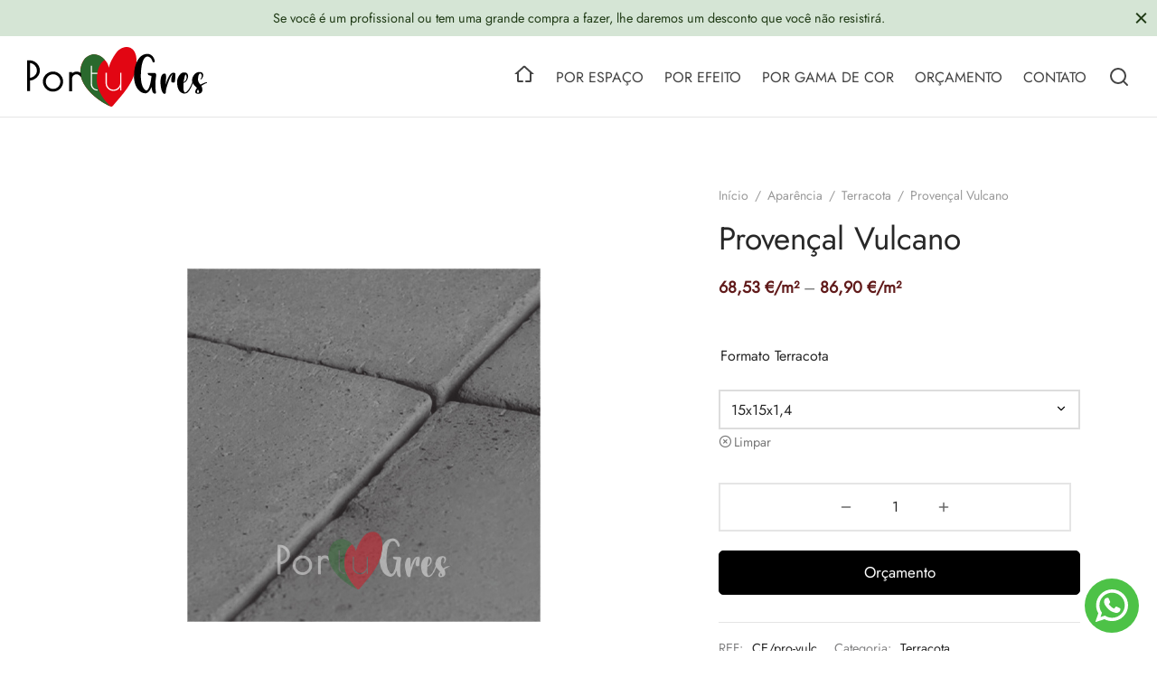

--- FILE ---
content_type: text/html; charset=UTF-8
request_url: https://www.portugres.com/terracota/sol-terre-cuite-rural-vulcano/
body_size: 97717
content:

 <!doctype html>
<html lang="pt-PT">
<head><meta charset="UTF-8" /><script>if(navigator.userAgent.match(/MSIE|Internet Explorer/i)||navigator.userAgent.match(/Trident\/7\..*?rv:11/i)){var href=document.location.href;if(!href.match(/[?&]nowprocket/)){if(href.indexOf("?")==-1){if(href.indexOf("#")==-1){document.location.href=href+"?nowprocket=1"}else{document.location.href=href.replace("#","?nowprocket=1#")}}else{if(href.indexOf("#")==-1){document.location.href=href+"&nowprocket=1"}else{document.location.href=href.replace("#","&nowprocket=1#")}}}}</script><script>class RocketLazyLoadScripts{constructor(){this.v="1.2.3",this.triggerEvents=["keydown","mousedown","mousemove","touchmove","touchstart","touchend","wheel"],this.userEventHandler=this._triggerListener.bind(this),this.touchStartHandler=this._onTouchStart.bind(this),this.touchMoveHandler=this._onTouchMove.bind(this),this.touchEndHandler=this._onTouchEnd.bind(this),this.clickHandler=this._onClick.bind(this),this.interceptedClicks=[],window.addEventListener("pageshow",t=>{this.persisted=t.persisted}),window.addEventListener("DOMContentLoaded",()=>{this._preconnect3rdParties()}),this.delayedScripts={normal:[],async:[],defer:[]},this.trash=[],this.allJQueries=[]}_addUserInteractionListener(t){if(document.hidden){t._triggerListener();return}this.triggerEvents.forEach(e=>window.addEventListener(e,t.userEventHandler,{passive:!0})),window.addEventListener("touchstart",t.touchStartHandler,{passive:!0}),window.addEventListener("mousedown",t.touchStartHandler),document.addEventListener("visibilitychange",t.userEventHandler)}_removeUserInteractionListener(){this.triggerEvents.forEach(t=>window.removeEventListener(t,this.userEventHandler,{passive:!0})),document.removeEventListener("visibilitychange",this.userEventHandler)}_onTouchStart(t){"HTML"!==t.target.tagName&&(window.addEventListener("touchend",this.touchEndHandler),window.addEventListener("mouseup",this.touchEndHandler),window.addEventListener("touchmove",this.touchMoveHandler,{passive:!0}),window.addEventListener("mousemove",this.touchMoveHandler),t.target.addEventListener("click",this.clickHandler),this._renameDOMAttribute(t.target,"onclick","rocket-onclick"),this._pendingClickStarted())}_onTouchMove(t){window.removeEventListener("touchend",this.touchEndHandler),window.removeEventListener("mouseup",this.touchEndHandler),window.removeEventListener("touchmove",this.touchMoveHandler,{passive:!0}),window.removeEventListener("mousemove",this.touchMoveHandler),t.target.removeEventListener("click",this.clickHandler),this._renameDOMAttribute(t.target,"rocket-onclick","onclick"),this._pendingClickFinished()}_onTouchEnd(t){window.removeEventListener("touchend",this.touchEndHandler),window.removeEventListener("mouseup",this.touchEndHandler),window.removeEventListener("touchmove",this.touchMoveHandler,{passive:!0}),window.removeEventListener("mousemove",this.touchMoveHandler)}_onClick(t){t.target.removeEventListener("click",this.clickHandler),this._renameDOMAttribute(t.target,"rocket-onclick","onclick"),this.interceptedClicks.push(t),t.preventDefault(),t.stopPropagation(),t.stopImmediatePropagation(),this._pendingClickFinished()}_replayClicks(){window.removeEventListener("touchstart",this.touchStartHandler,{passive:!0}),window.removeEventListener("mousedown",this.touchStartHandler),this.interceptedClicks.forEach(t=>{t.target.dispatchEvent(new MouseEvent("click",{view:t.view,bubbles:!0,cancelable:!0}))})}_waitForPendingClicks(){return new Promise(t=>{this._isClickPending?this._pendingClickFinished=t:t()})}_pendingClickStarted(){this._isClickPending=!0}_pendingClickFinished(){this._isClickPending=!1}_renameDOMAttribute(t,e,r){t.hasAttribute&&t.hasAttribute(e)&&(event.target.setAttribute(r,event.target.getAttribute(e)),event.target.removeAttribute(e))}_triggerListener(){this._removeUserInteractionListener(this),"loading"===document.readyState?document.addEventListener("DOMContentLoaded",this._loadEverythingNow.bind(this)):this._loadEverythingNow()}_preconnect3rdParties(){let t=[];document.querySelectorAll("script[type=rocketlazyloadscript]").forEach(e=>{if(e.hasAttribute("src")){let r=new URL(e.src).origin;r!==location.origin&&t.push({src:r,crossOrigin:e.crossOrigin||"module"===e.getAttribute("data-rocket-type")})}}),t=[...new Map(t.map(t=>[JSON.stringify(t),t])).values()],this._batchInjectResourceHints(t,"preconnect")}async _loadEverythingNow(){this.lastBreath=Date.now(),this._delayEventListeners(this),this._delayJQueryReady(this),this._handleDocumentWrite(),this._registerAllDelayedScripts(),this._preloadAllScripts(),await this._loadScriptsFromList(this.delayedScripts.normal),await this._loadScriptsFromList(this.delayedScripts.defer),await this._loadScriptsFromList(this.delayedScripts.async);try{await this._triggerDOMContentLoaded(),await this._triggerWindowLoad()}catch(t){console.error(t)}window.dispatchEvent(new Event("rocket-allScriptsLoaded")),this._waitForPendingClicks().then(()=>{this._replayClicks()}),this._emptyTrash()}_registerAllDelayedScripts(){document.querySelectorAll("script[type=rocketlazyloadscript]").forEach(t=>{t.hasAttribute("data-rocket-src")?t.hasAttribute("async")&&!1!==t.async?this.delayedScripts.async.push(t):t.hasAttribute("defer")&&!1!==t.defer||"module"===t.getAttribute("data-rocket-type")?this.delayedScripts.defer.push(t):this.delayedScripts.normal.push(t):this.delayedScripts.normal.push(t)})}async _transformScript(t){return new Promise((await this._littleBreath(),navigator.userAgent.indexOf("Firefox/")>0||""===navigator.vendor)?e=>{let r=document.createElement("script");[...t.attributes].forEach(t=>{let e=t.nodeName;"type"!==e&&("data-rocket-type"===e&&(e="type"),"data-rocket-src"===e&&(e="src"),r.setAttribute(e,t.nodeValue))}),t.text&&(r.text=t.text),r.hasAttribute("src")?(r.addEventListener("load",e),r.addEventListener("error",e)):(r.text=t.text,e());try{t.parentNode.replaceChild(r,t)}catch(i){e()}}:async e=>{function r(){t.setAttribute("data-rocket-status","failed"),e()}try{let i=t.getAttribute("data-rocket-type"),n=t.getAttribute("data-rocket-src");t.text,i?(t.type=i,t.removeAttribute("data-rocket-type")):t.removeAttribute("type"),t.addEventListener("load",function r(){t.setAttribute("data-rocket-status","executed"),e()}),t.addEventListener("error",r),n?(t.removeAttribute("data-rocket-src"),t.src=n):t.src="data:text/javascript;base64,"+window.btoa(unescape(encodeURIComponent(t.text)))}catch(s){r()}})}async _loadScriptsFromList(t){let e=t.shift();return e&&e.isConnected?(await this._transformScript(e),this._loadScriptsFromList(t)):Promise.resolve()}_preloadAllScripts(){this._batchInjectResourceHints([...this.delayedScripts.normal,...this.delayedScripts.defer,...this.delayedScripts.async],"preload")}_batchInjectResourceHints(t,e){var r=document.createDocumentFragment();t.forEach(t=>{let i=t.getAttribute&&t.getAttribute("data-rocket-src")||t.src;if(i){let n=document.createElement("link");n.href=i,n.rel=e,"preconnect"!==e&&(n.as="script"),t.getAttribute&&"module"===t.getAttribute("data-rocket-type")&&(n.crossOrigin=!0),t.crossOrigin&&(n.crossOrigin=t.crossOrigin),t.integrity&&(n.integrity=t.integrity),r.appendChild(n),this.trash.push(n)}}),document.head.appendChild(r)}_delayEventListeners(t){let e={};function r(t,r){!function t(r){!e[r]&&(e[r]={originalFunctions:{add:r.addEventListener,remove:r.removeEventListener},eventsToRewrite:[]},r.addEventListener=function(){arguments[0]=i(arguments[0]),e[r].originalFunctions.add.apply(r,arguments)},r.removeEventListener=function(){arguments[0]=i(arguments[0]),e[r].originalFunctions.remove.apply(r,arguments)});function i(t){return e[r].eventsToRewrite.indexOf(t)>=0?"rocket-"+t:t}}(t),e[t].eventsToRewrite.push(r)}function i(t,e){let r=t[e];Object.defineProperty(t,e,{get:()=>r||function(){},set(i){t["rocket"+e]=r=i}})}r(document,"DOMContentLoaded"),r(window,"DOMContentLoaded"),r(window,"load"),r(window,"pageshow"),r(document,"readystatechange"),i(document,"onreadystatechange"),i(window,"onload"),i(window,"onpageshow")}_delayJQueryReady(t){let e;function r(r){if(r&&r.fn&&!t.allJQueries.includes(r)){r.fn.ready=r.fn.init.prototype.ready=function(e){return t.domReadyFired?e.bind(document)(r):document.addEventListener("rocket-DOMContentLoaded",()=>e.bind(document)(r)),r([])};let i=r.fn.on;r.fn.on=r.fn.init.prototype.on=function(){if(this[0]===window){function t(t){return t.split(" ").map(t=>"load"===t||0===t.indexOf("load.")?"rocket-jquery-load":t).join(" ")}"string"==typeof arguments[0]||arguments[0]instanceof String?arguments[0]=t(arguments[0]):"object"==typeof arguments[0]&&Object.keys(arguments[0]).forEach(e=>{let r=arguments[0][e];delete arguments[0][e],arguments[0][t(e)]=r})}return i.apply(this,arguments),this},t.allJQueries.push(r)}e=r}r(window.jQuery),Object.defineProperty(window,"jQuery",{get:()=>e,set(t){r(t)}})}async _triggerDOMContentLoaded(){this.domReadyFired=!0,await this._littleBreath(),document.dispatchEvent(new Event("rocket-DOMContentLoaded")),await this._littleBreath(),window.dispatchEvent(new Event("rocket-DOMContentLoaded")),await this._littleBreath(),document.dispatchEvent(new Event("rocket-readystatechange")),await this._littleBreath(),document.rocketonreadystatechange&&document.rocketonreadystatechange()}async _triggerWindowLoad(){await this._littleBreath(),window.dispatchEvent(new Event("rocket-load")),await this._littleBreath(),window.rocketonload&&window.rocketonload(),await this._littleBreath(),this.allJQueries.forEach(t=>t(window).trigger("rocket-jquery-load")),await this._littleBreath();let t=new Event("rocket-pageshow");t.persisted=this.persisted,window.dispatchEvent(t),await this._littleBreath(),window.rocketonpageshow&&window.rocketonpageshow({persisted:this.persisted})}_handleDocumentWrite(){let t=new Map;document.write=document.writeln=function(e){let r=document.currentScript;r||console.error("WPRocket unable to document.write this: "+e);let i=document.createRange(),n=r.parentElement,s=t.get(r);void 0===s&&(s=r.nextSibling,t.set(r,s));let a=document.createDocumentFragment();i.setStart(a,0),a.appendChild(i.createContextualFragment(e)),n.insertBefore(a,s)}}async _littleBreath(){Date.now()-this.lastBreath>45&&(await this._requestAnimFrame(),this.lastBreath=Date.now())}async _requestAnimFrame(){return document.hidden?new Promise(t=>setTimeout(t)):new Promise(t=>requestAnimationFrame(t))}_emptyTrash(){this.trash.forEach(t=>t.remove())}static run(){let t=new RocketLazyLoadScripts;t._addUserInteractionListener(t)}}RocketLazyLoadScripts.run();</script>
	
	<meta name="viewport" content="width=device-width, initial-scale=1, minimum-scale=1">
	<link rel="profile" href="http://gmpg.org/xfn/11">
	<link rel="pingback" href="https://www.portugres.com/xmlrpc.php">
	<meta name='robots' content='noindex, follow' />

	<!-- This site is optimized with the Yoast SEO plugin v26.7 - https://yoast.com/wordpress/plugins/seo/ -->
	<title>Provençal Vulcano | Portugres</title><link rel="preload" as="style" href="https://fonts.googleapis.com/css?family=Abril%20Fatface%3Aregular&#038;display=swap" /><link rel="stylesheet" href="https://fonts.googleapis.com/css?family=Abril%20Fatface%3Aregular&#038;display=swap" media="print" onload="this.media='all'" /><noscript><link rel="stylesheet" href="https://fonts.googleapis.com/css?family=Abril%20Fatface%3Aregular&#038;display=swap" /></noscript>
	<meta property="og:locale" content="pt_PT" />
	<meta property="og:type" content="article" />
	<meta property="og:title" content="Provençal Vulcano | Portugres" />
	<meta property="og:url" content="https://www.portugres.com/terracota/sol-terre-cuite-rural-vulcano/" />
	<meta property="og:site_name" content="Portugres" />
	<meta property="article:modified_time" content="2025-04-14T14:57:55+00:00" />
	<meta property="og:image" content="https://www.portugres.com/wp-content/uploads/2022/02/vulcano_provenca.webp" />
	<meta property="og:image:width" content="1000" />
	<meta property="og:image:height" content="1000" />
	<meta property="og:image:type" content="image/webp" />
	<meta name="twitter:card" content="summary_large_image" />
	<meta name="twitter:label1" content="Tempo estimado de leitura" />
	<meta name="twitter:data1" content="1 minuto" />
	<script type="application/ld+json" class="yoast-schema-graph">{"@context":"https://schema.org","@graph":[{"@type":["WebPage","ItemPage"],"@id":"https://www.portugres.com/terracota/sol-terre-cuite-rural-vulcano/","url":"https://www.portugres.com/terracota/sol-terre-cuite-rural-vulcano/","name":"Provençal Vulcano | Portugres","isPartOf":{"@id":"https://www.portugres.com/#website"},"primaryImageOfPage":{"@id":"https://www.portugres.com/terracota/sol-terre-cuite-rural-vulcano/#primaryimage"},"image":{"@id":"https://www.portugres.com/terracota/sol-terre-cuite-rural-vulcano/#primaryimage"},"thumbnailUrl":"https://www.portugres.com/wp-content/uploads/2022/02/vulcano_provenca.webp","datePublished":"2022-02-24T13:47:00+00:00","dateModified":"2025-04-14T14:57:55+00:00","breadcrumb":{"@id":"https://www.portugres.com/terracota/sol-terre-cuite-rural-vulcano/#breadcrumb"},"inLanguage":"pt-PT","potentialAction":[{"@type":"ReadAction","target":["https://www.portugres.com/terracota/sol-terre-cuite-rural-vulcano/"]}]},{"@type":"ImageObject","inLanguage":"pt-PT","@id":"https://www.portugres.com/terracota/sol-terre-cuite-rural-vulcano/#primaryimage","url":"https://www.portugres.com/wp-content/uploads/2022/02/vulcano_provenca.webp","contentUrl":"https://www.portugres.com/wp-content/uploads/2022/02/vulcano_provenca.webp","width":1000,"height":1000,"caption":"Chão Vulcano Provençal"},{"@type":"BreadcrumbList","@id":"https://www.portugres.com/terracota/sol-terre-cuite-rural-vulcano/#breadcrumb","itemListElement":[{"@type":"ListItem","position":1,"name":"Home","item":"https://www.portugres.com/"},{"@type":"ListItem","position":2,"name":"Shop","item":"https://www.portugres.com/shop/"},{"@type":"ListItem","position":3,"name":"Provençal Vulcano"}]},{"@type":"WebSite","@id":"https://www.portugres.com/#website","url":"https://www.portugres.com/","name":"Portugres","description":"Azulejo Portugal","publisher":{"@id":"https://www.portugres.com/#organization"},"potentialAction":[{"@type":"SearchAction","target":{"@type":"EntryPoint","urlTemplate":"https://www.portugres.com/?s={search_term_string}"},"query-input":{"@type":"PropertyValueSpecification","valueRequired":true,"valueName":"search_term_string"}}],"inLanguage":"pt-PT"},{"@type":"Organization","@id":"https://www.portugres.com/#organization","name":"Portugres","url":"https://www.portugres.com/","logo":{"@type":"ImageObject","inLanguage":"pt-PT","@id":"https://www.portugres.com/#/schema/logo/image/","url":"https://www.portugres.com/wp-content/uploads/2021/10/logo_portugres_colours.png","contentUrl":"https://www.portugres.com/wp-content/uploads/2021/10/logo_portugres_colours.png","width":300,"height":100,"caption":"Portugres"},"image":{"@id":"https://www.portugres.com/#/schema/logo/image/"}}]}</script>
	<!-- / Yoast SEO plugin. -->


<link rel='dns-prefetch' href='//www.googletagmanager.com' />
<link href='https://fonts.gstatic.com' crossorigin rel='preconnect' />
<link rel="alternate" title="oEmbed (JSON)" type="application/json+oembed" href="https://www.portugres.com/wp-json/oembed/1.0/embed?url=https%3A%2F%2Fwww.portugres.com%2Fterracota%2Fsol-terre-cuite-rural-vulcano%2F" />
<link rel="alternate" title="oEmbed (XML)" type="text/xml+oembed" href="https://www.portugres.com/wp-json/oembed/1.0/embed?url=https%3A%2F%2Fwww.portugres.com%2Fterracota%2Fsol-terre-cuite-rural-vulcano%2F&#038;format=xml" />
<style id='wp-img-auto-sizes-contain-inline-css'>
img:is([sizes=auto i],[sizes^="auto," i]){contain-intrinsic-size:3000px 1500px}
/*# sourceURL=wp-img-auto-sizes-contain-inline-css */
</style>
<style id='wp-emoji-styles-inline-css'>

	img.wp-smiley, img.emoji {
		display: inline !important;
		border: none !important;
		box-shadow: none !important;
		height: 1em !important;
		width: 1em !important;
		margin: 0 0.07em !important;
		vertical-align: -0.1em !important;
		background: none !important;
		padding: 0 !important;
	}
/*# sourceURL=wp-emoji-styles-inline-css */
</style>
<style id='wp-block-library-inline-css'>
:root{--wp-block-synced-color:#7a00df;--wp-block-synced-color--rgb:122,0,223;--wp-bound-block-color:var(--wp-block-synced-color);--wp-editor-canvas-background:#ddd;--wp-admin-theme-color:#007cba;--wp-admin-theme-color--rgb:0,124,186;--wp-admin-theme-color-darker-10:#006ba1;--wp-admin-theme-color-darker-10--rgb:0,107,160.5;--wp-admin-theme-color-darker-20:#005a87;--wp-admin-theme-color-darker-20--rgb:0,90,135;--wp-admin-border-width-focus:2px}@media (min-resolution:192dpi){:root{--wp-admin-border-width-focus:1.5px}}.wp-element-button{cursor:pointer}:root .has-very-light-gray-background-color{background-color:#eee}:root .has-very-dark-gray-background-color{background-color:#313131}:root .has-very-light-gray-color{color:#eee}:root .has-very-dark-gray-color{color:#313131}:root .has-vivid-green-cyan-to-vivid-cyan-blue-gradient-background{background:linear-gradient(135deg,#00d084,#0693e3)}:root .has-purple-crush-gradient-background{background:linear-gradient(135deg,#34e2e4,#4721fb 50%,#ab1dfe)}:root .has-hazy-dawn-gradient-background{background:linear-gradient(135deg,#faaca8,#dad0ec)}:root .has-subdued-olive-gradient-background{background:linear-gradient(135deg,#fafae1,#67a671)}:root .has-atomic-cream-gradient-background{background:linear-gradient(135deg,#fdd79a,#004a59)}:root .has-nightshade-gradient-background{background:linear-gradient(135deg,#330968,#31cdcf)}:root .has-midnight-gradient-background{background:linear-gradient(135deg,#020381,#2874fc)}:root{--wp--preset--font-size--normal:16px;--wp--preset--font-size--huge:42px}.has-regular-font-size{font-size:1em}.has-larger-font-size{font-size:2.625em}.has-normal-font-size{font-size:var(--wp--preset--font-size--normal)}.has-huge-font-size{font-size:var(--wp--preset--font-size--huge)}.has-text-align-center{text-align:center}.has-text-align-left{text-align:left}.has-text-align-right{text-align:right}.has-fit-text{white-space:nowrap!important}#end-resizable-editor-section{display:none}.aligncenter{clear:both}.items-justified-left{justify-content:flex-start}.items-justified-center{justify-content:center}.items-justified-right{justify-content:flex-end}.items-justified-space-between{justify-content:space-between}.screen-reader-text{border:0;clip-path:inset(50%);height:1px;margin:-1px;overflow:hidden;padding:0;position:absolute;width:1px;word-wrap:normal!important}.screen-reader-text:focus{background-color:#ddd;clip-path:none;color:#444;display:block;font-size:1em;height:auto;left:5px;line-height:normal;padding:15px 23px 14px;text-decoration:none;top:5px;width:auto;z-index:100000}html :where(.has-border-color){border-style:solid}html :where([style*=border-top-color]){border-top-style:solid}html :where([style*=border-right-color]){border-right-style:solid}html :where([style*=border-bottom-color]){border-bottom-style:solid}html :where([style*=border-left-color]){border-left-style:solid}html :where([style*=border-width]){border-style:solid}html :where([style*=border-top-width]){border-top-style:solid}html :where([style*=border-right-width]){border-right-style:solid}html :where([style*=border-bottom-width]){border-bottom-style:solid}html :where([style*=border-left-width]){border-left-style:solid}html :where(img[class*=wp-image-]){height:auto;max-width:100%}:where(figure){margin:0 0 1em}html :where(.is-position-sticky){--wp-admin--admin-bar--position-offset:var(--wp-admin--admin-bar--height,0px)}@media screen and (max-width:600px){html :where(.is-position-sticky){--wp-admin--admin-bar--position-offset:0px}}

/*# sourceURL=wp-block-library-inline-css */
</style><style id='wp-block-paragraph-inline-css'>
.is-small-text{font-size:.875em}.is-regular-text{font-size:1em}.is-large-text{font-size:2.25em}.is-larger-text{font-size:3em}.has-drop-cap:not(:focus):first-letter{float:left;font-size:8.4em;font-style:normal;font-weight:100;line-height:.68;margin:.05em .1em 0 0;text-transform:uppercase}body.rtl .has-drop-cap:not(:focus):first-letter{float:none;margin-left:.1em}p.has-drop-cap.has-background{overflow:hidden}:root :where(p.has-background){padding:1.25em 2.375em}:where(p.has-text-color:not(.has-link-color)) a{color:inherit}p.has-text-align-left[style*="writing-mode:vertical-lr"],p.has-text-align-right[style*="writing-mode:vertical-rl"]{rotate:180deg}
/*# sourceURL=https://www.portugres.com/wp-includes/blocks/paragraph/style.min.css */
</style>
<link data-minify="1" rel='stylesheet' id='wc-blocks-style-css' href='https://www.portugres.com/wp-content/cache/min/1/wp-content/plugins/woocommerce/assets/client/blocks/wc-blocks.css?ver=1768559318' media='all' />
<style id='global-styles-inline-css'>
:root{--wp--preset--aspect-ratio--square: 1;--wp--preset--aspect-ratio--4-3: 4/3;--wp--preset--aspect-ratio--3-4: 3/4;--wp--preset--aspect-ratio--3-2: 3/2;--wp--preset--aspect-ratio--2-3: 2/3;--wp--preset--aspect-ratio--16-9: 16/9;--wp--preset--aspect-ratio--9-16: 9/16;--wp--preset--color--black: #000000;--wp--preset--color--cyan-bluish-gray: #abb8c3;--wp--preset--color--white: #ffffff;--wp--preset--color--pale-pink: #f78da7;--wp--preset--color--vivid-red: #cf2e2e;--wp--preset--color--luminous-vivid-orange: #ff6900;--wp--preset--color--luminous-vivid-amber: #fcb900;--wp--preset--color--light-green-cyan: #7bdcb5;--wp--preset--color--vivid-green-cyan: #00d084;--wp--preset--color--pale-cyan-blue: #8ed1fc;--wp--preset--color--vivid-cyan-blue: #0693e3;--wp--preset--color--vivid-purple: #9b51e0;--wp--preset--color--gutenberg-white: #ffffff;--wp--preset--color--gutenberg-shade: #f8f8f8;--wp--preset--color--gutenberg-gray: #777777;--wp--preset--color--gutenberg-dark: #282828;--wp--preset--color--gutenberg-accent: #b86969;--wp--preset--gradient--vivid-cyan-blue-to-vivid-purple: linear-gradient(135deg,rgb(6,147,227) 0%,rgb(155,81,224) 100%);--wp--preset--gradient--light-green-cyan-to-vivid-green-cyan: linear-gradient(135deg,rgb(122,220,180) 0%,rgb(0,208,130) 100%);--wp--preset--gradient--luminous-vivid-amber-to-luminous-vivid-orange: linear-gradient(135deg,rgb(252,185,0) 0%,rgb(255,105,0) 100%);--wp--preset--gradient--luminous-vivid-orange-to-vivid-red: linear-gradient(135deg,rgb(255,105,0) 0%,rgb(207,46,46) 100%);--wp--preset--gradient--very-light-gray-to-cyan-bluish-gray: linear-gradient(135deg,rgb(238,238,238) 0%,rgb(169,184,195) 100%);--wp--preset--gradient--cool-to-warm-spectrum: linear-gradient(135deg,rgb(74,234,220) 0%,rgb(151,120,209) 20%,rgb(207,42,186) 40%,rgb(238,44,130) 60%,rgb(251,105,98) 80%,rgb(254,248,76) 100%);--wp--preset--gradient--blush-light-purple: linear-gradient(135deg,rgb(255,206,236) 0%,rgb(152,150,240) 100%);--wp--preset--gradient--blush-bordeaux: linear-gradient(135deg,rgb(254,205,165) 0%,rgb(254,45,45) 50%,rgb(107,0,62) 100%);--wp--preset--gradient--luminous-dusk: linear-gradient(135deg,rgb(255,203,112) 0%,rgb(199,81,192) 50%,rgb(65,88,208) 100%);--wp--preset--gradient--pale-ocean: linear-gradient(135deg,rgb(255,245,203) 0%,rgb(182,227,212) 50%,rgb(51,167,181) 100%);--wp--preset--gradient--electric-grass: linear-gradient(135deg,rgb(202,248,128) 0%,rgb(113,206,126) 100%);--wp--preset--gradient--midnight: linear-gradient(135deg,rgb(2,3,129) 0%,rgb(40,116,252) 100%);--wp--preset--font-size--small: 13px;--wp--preset--font-size--medium: 20px;--wp--preset--font-size--large: 36px;--wp--preset--font-size--x-large: 42px;--wp--preset--spacing--20: 0.44rem;--wp--preset--spacing--30: 0.67rem;--wp--preset--spacing--40: 1rem;--wp--preset--spacing--50: 1.5rem;--wp--preset--spacing--60: 2.25rem;--wp--preset--spacing--70: 3.38rem;--wp--preset--spacing--80: 5.06rem;--wp--preset--shadow--natural: 6px 6px 9px rgba(0, 0, 0, 0.2);--wp--preset--shadow--deep: 12px 12px 50px rgba(0, 0, 0, 0.4);--wp--preset--shadow--sharp: 6px 6px 0px rgba(0, 0, 0, 0.2);--wp--preset--shadow--outlined: 6px 6px 0px -3px rgb(255, 255, 255), 6px 6px rgb(0, 0, 0);--wp--preset--shadow--crisp: 6px 6px 0px rgb(0, 0, 0);}:where(.is-layout-flex){gap: 0.5em;}:where(.is-layout-grid){gap: 0.5em;}body .is-layout-flex{display: flex;}.is-layout-flex{flex-wrap: wrap;align-items: center;}.is-layout-flex > :is(*, div){margin: 0;}body .is-layout-grid{display: grid;}.is-layout-grid > :is(*, div){margin: 0;}:where(.wp-block-columns.is-layout-flex){gap: 2em;}:where(.wp-block-columns.is-layout-grid){gap: 2em;}:where(.wp-block-post-template.is-layout-flex){gap: 1.25em;}:where(.wp-block-post-template.is-layout-grid){gap: 1.25em;}.has-black-color{color: var(--wp--preset--color--black) !important;}.has-cyan-bluish-gray-color{color: var(--wp--preset--color--cyan-bluish-gray) !important;}.has-white-color{color: var(--wp--preset--color--white) !important;}.has-pale-pink-color{color: var(--wp--preset--color--pale-pink) !important;}.has-vivid-red-color{color: var(--wp--preset--color--vivid-red) !important;}.has-luminous-vivid-orange-color{color: var(--wp--preset--color--luminous-vivid-orange) !important;}.has-luminous-vivid-amber-color{color: var(--wp--preset--color--luminous-vivid-amber) !important;}.has-light-green-cyan-color{color: var(--wp--preset--color--light-green-cyan) !important;}.has-vivid-green-cyan-color{color: var(--wp--preset--color--vivid-green-cyan) !important;}.has-pale-cyan-blue-color{color: var(--wp--preset--color--pale-cyan-blue) !important;}.has-vivid-cyan-blue-color{color: var(--wp--preset--color--vivid-cyan-blue) !important;}.has-vivid-purple-color{color: var(--wp--preset--color--vivid-purple) !important;}.has-black-background-color{background-color: var(--wp--preset--color--black) !important;}.has-cyan-bluish-gray-background-color{background-color: var(--wp--preset--color--cyan-bluish-gray) !important;}.has-white-background-color{background-color: var(--wp--preset--color--white) !important;}.has-pale-pink-background-color{background-color: var(--wp--preset--color--pale-pink) !important;}.has-vivid-red-background-color{background-color: var(--wp--preset--color--vivid-red) !important;}.has-luminous-vivid-orange-background-color{background-color: var(--wp--preset--color--luminous-vivid-orange) !important;}.has-luminous-vivid-amber-background-color{background-color: var(--wp--preset--color--luminous-vivid-amber) !important;}.has-light-green-cyan-background-color{background-color: var(--wp--preset--color--light-green-cyan) !important;}.has-vivid-green-cyan-background-color{background-color: var(--wp--preset--color--vivid-green-cyan) !important;}.has-pale-cyan-blue-background-color{background-color: var(--wp--preset--color--pale-cyan-blue) !important;}.has-vivid-cyan-blue-background-color{background-color: var(--wp--preset--color--vivid-cyan-blue) !important;}.has-vivid-purple-background-color{background-color: var(--wp--preset--color--vivid-purple) !important;}.has-black-border-color{border-color: var(--wp--preset--color--black) !important;}.has-cyan-bluish-gray-border-color{border-color: var(--wp--preset--color--cyan-bluish-gray) !important;}.has-white-border-color{border-color: var(--wp--preset--color--white) !important;}.has-pale-pink-border-color{border-color: var(--wp--preset--color--pale-pink) !important;}.has-vivid-red-border-color{border-color: var(--wp--preset--color--vivid-red) !important;}.has-luminous-vivid-orange-border-color{border-color: var(--wp--preset--color--luminous-vivid-orange) !important;}.has-luminous-vivid-amber-border-color{border-color: var(--wp--preset--color--luminous-vivid-amber) !important;}.has-light-green-cyan-border-color{border-color: var(--wp--preset--color--light-green-cyan) !important;}.has-vivid-green-cyan-border-color{border-color: var(--wp--preset--color--vivid-green-cyan) !important;}.has-pale-cyan-blue-border-color{border-color: var(--wp--preset--color--pale-cyan-blue) !important;}.has-vivid-cyan-blue-border-color{border-color: var(--wp--preset--color--vivid-cyan-blue) !important;}.has-vivid-purple-border-color{border-color: var(--wp--preset--color--vivid-purple) !important;}.has-vivid-cyan-blue-to-vivid-purple-gradient-background{background: var(--wp--preset--gradient--vivid-cyan-blue-to-vivid-purple) !important;}.has-light-green-cyan-to-vivid-green-cyan-gradient-background{background: var(--wp--preset--gradient--light-green-cyan-to-vivid-green-cyan) !important;}.has-luminous-vivid-amber-to-luminous-vivid-orange-gradient-background{background: var(--wp--preset--gradient--luminous-vivid-amber-to-luminous-vivid-orange) !important;}.has-luminous-vivid-orange-to-vivid-red-gradient-background{background: var(--wp--preset--gradient--luminous-vivid-orange-to-vivid-red) !important;}.has-very-light-gray-to-cyan-bluish-gray-gradient-background{background: var(--wp--preset--gradient--very-light-gray-to-cyan-bluish-gray) !important;}.has-cool-to-warm-spectrum-gradient-background{background: var(--wp--preset--gradient--cool-to-warm-spectrum) !important;}.has-blush-light-purple-gradient-background{background: var(--wp--preset--gradient--blush-light-purple) !important;}.has-blush-bordeaux-gradient-background{background: var(--wp--preset--gradient--blush-bordeaux) !important;}.has-luminous-dusk-gradient-background{background: var(--wp--preset--gradient--luminous-dusk) !important;}.has-pale-ocean-gradient-background{background: var(--wp--preset--gradient--pale-ocean) !important;}.has-electric-grass-gradient-background{background: var(--wp--preset--gradient--electric-grass) !important;}.has-midnight-gradient-background{background: var(--wp--preset--gradient--midnight) !important;}.has-small-font-size{font-size: var(--wp--preset--font-size--small) !important;}.has-medium-font-size{font-size: var(--wp--preset--font-size--medium) !important;}.has-large-font-size{font-size: var(--wp--preset--font-size--large) !important;}.has-x-large-font-size{font-size: var(--wp--preset--font-size--x-large) !important;}
/*# sourceURL=global-styles-inline-css */
</style>

<style id='classic-theme-styles-inline-css'>
/*! This file is auto-generated */
.wp-block-button__link{color:#fff;background-color:#32373c;border-radius:9999px;box-shadow:none;text-decoration:none;padding:calc(.667em + 2px) calc(1.333em + 2px);font-size:1.125em}.wp-block-file__button{background:#32373c;color:#fff;text-decoration:none}
/*# sourceURL=/wp-includes/css/classic-themes.min.css */
</style>
<link rel='stylesheet' id='photoswipe-css' href='https://www.portugres.com/wp-content/plugins/woocommerce/assets/css/photoswipe/photoswipe.min.css?ver=10.4.3' media='all' />
<link rel='stylesheet' id='photoswipe-default-skin-css' href='https://www.portugres.com/wp-content/plugins/woocommerce/assets/css/photoswipe/default-skin/default-skin.min.css?ver=10.4.3' media='all' />
<style id='woocommerce-inline-inline-css'>
.woocommerce form .form-row .required { visibility: visible; }
/*# sourceURL=woocommerce-inline-inline-css */
</style>
<link rel='stylesheet' id='woo-variation-swatches-css' href='https://www.portugres.com/wp-content/plugins/woo-variation-swatches/assets/css/frontend.min.css?ver=1768559072' media='all' />
<style id='woo-variation-swatches-inline-css'>
:root {
--wvs-tick:url("data:image/svg+xml;utf8,%3Csvg filter='drop-shadow(0px 0px 2px rgb(0 0 0 / .8))' xmlns='http://www.w3.org/2000/svg'  viewBox='0 0 30 30'%3E%3Cpath fill='none' stroke='%23ffffff' stroke-linecap='round' stroke-linejoin='round' stroke-width='4' d='M4 16L11 23 27 7'/%3E%3C/svg%3E");

--wvs-cross:url("data:image/svg+xml;utf8,%3Csvg filter='drop-shadow(0px 0px 5px rgb(255 255 255 / .6))' xmlns='http://www.w3.org/2000/svg' width='72px' height='72px' viewBox='0 0 24 24'%3E%3Cpath fill='none' stroke='%23ff0000' stroke-linecap='round' stroke-width='0.6' d='M5 5L19 19M19 5L5 19'/%3E%3C/svg%3E");
--wvs-single-product-item-width:60px;
--wvs-single-product-item-height:60px;
--wvs-single-product-item-font-size:16px}
/*# sourceURL=woo-variation-swatches-inline-css */
</style>
<link data-minify="1" rel='stylesheet' id='goya-grid-css' href='https://www.portugres.com/wp-content/cache/min/1/wp-content/themes/goya/assets/css/grid.css?ver=1768559318' media='all' />
<link data-minify="1" rel='stylesheet' id='goya-core-css' href='https://www.portugres.com/wp-content/cache/min/1/wp-content/themes/goya/assets/css/core.css?ver=1768559318' media='all' />
<link data-minify="1" rel='stylesheet' id='goya-icons-css' href='https://www.portugres.com/wp-content/cache/min/1/wp-content/themes/goya/assets/icons/theme-icons/style.css?ver=1768559318' media='all' />
<link data-minify="1" rel='stylesheet' id='goya-shop-css' href='https://www.portugres.com/wp-content/cache/min/1/wp-content/themes/goya/assets/css/shop.css?ver=1768559318' media='all' />
<link data-minify="1" rel='stylesheet' id='goya-elements-css' href='https://www.portugres.com/wp-content/cache/min/1/wp-content/themes/goya/assets/css/vc-elements.css?ver=1768559318' media='all' />
<style id='goya-customizer-styles-inline-css'>
body,blockquote cite,div.vc_progress_bar .vc_single_bar .vc_label,div.vc_toggle_size_sm .vc_toggle_title h4 {font-size:16px;}.wp-caption-text,.woocommerce-breadcrumb,.post.listing .listing_content .post-meta,.footer-bar .footer-bar-content,.side-menu .mobile-widgets p,.side-menu .side-widgets p,.products .product.product-category a div h2 .count,#payment .payment_methods li .payment_box,#payment .payment_methods li a.about_paypal,.et-product-detail .summary .sizing_guide,#reviews .commentlist li .comment-text .woocommerce-review__verified,#reviews .commentlist li .comment-text .woocommerce-review__published-date,.commentlist > li .comment-meta,.widget .type-post .post-meta,.widget_rss .rss-date,.wp-block-latest-comments__comment-date,.wp-block-latest-posts__post-date,.commentlist > li .reply,.comment-reply-title small,.commentlist .bypostauthor .post-author,.commentlist .bypostauthor > .comment-body .fn:after,.et-portfolio.et-portfolio-style-hover-card .type-portfolio .et-portfolio-excerpt {font-size:14px;}h1, h2, h3, h4, h5, h6, .page-title{color:#282828;}.et-banner .et-banner-content .et-banner-title.color-accent,.et-banner .et-banner-content .et-banner-subtitle.color-accent,.et-banner .et-banner-content .et-banner-link.link.color-accent,.et-banner .et-banner-content .et-banner-link.link.color-accent:hover,.et-banner .et-banner-content .et-banner-link.outlined.color-accent,.et-banner .et-banner-content .et-banner-link.outlined.color-accent:hover {color:#b86969;}.et-banner .et-banner-content .et-banner-subtitle.tag_style.color-accent,.et-banner .et-banner-content .et-banner-link.solid.color-accent,.et-banner .et-banner-content .et-banner-link.solid.color-accent:hover {background:#b86969;}.et-iconbox.icon-style-background.icon-color-accent .et-feature-icon {background:#b86969;}.et-iconbox.icon-style-border.icon-color-accent .et-feature-icon,.et-iconbox.icon-style-simple.icon-color-accent .et-feature-icon {color:#b86969;}.et-counter.counter-color-accent .h1,.et-counter.icon-color-accent i {color:#b86969;}.et_btn.solid.color-accent {background:#b86969;}.et_btn.link.color-accent,.et_btn.outlined.color-accent,.et_btn.outlined.color-accent:hover {color:#b86969;}.et-animatype.color-accent .et-animated-entry,.et-stroketype.color-accent *{color:#b86969;}.slick-prev:hover,.slick-next:hover,.flex-prev:hover,.flex-next:hover,.mfp-wrap.quick-search .mfp-content [type="submit"],.et-close,.single-product .pswp__button:hover,.content404 h4,.woocommerce-tabs .tabs li a span,.woo-variation-gallery-wrapper .woo-variation-gallery-trigger:hover:after,.mobile-menu li.menu-item-has-children.active > .et-menu-toggle:after,.remove:hover, a.remove:hover,span.minicart-counter.et-count-zero,.tag-cloud-link .tag-link-count,.star-rating > span:before,.comment-form-rating .stars > span:before,.wpmc-tabs-wrapper li.wpmc-tab-item.current,div.argmc-wrapper .tab-completed-icon:before,div.argmc-wrapper .argmc-tab-item.completed .argmc-tab-number,.widget ul li.active,.et-wp-gallery-popup .mfp-arrow {color:#b86969;}.menu-item.accent-color a,.accent-color:not(.fancy-tag),.accent-color:not(.fancy-tag) .wpb_wrapper > h1,.accent-color:not(.fancy-tag) .wpb_wrapper > h2,.accent-color:not(.fancy-tag) .wpb_wrapper > h3,.accent-color:not(.fancy-tag) .wpb_wrapper > h4,.accent-color:not(.fancy-tag) .wpb_wrapper > h5,.accent-color:not(.fancy-tag) .wpb_wrapper > h6,.accent-color:not(.fancy-tag) .wpb_wrapper > p {color:#b86969 !important;}.accent-color.fancy-tag,.wpb_text_column .accent-color.fancy-tag:last-child,.accent-color.fancy-tag .wpb_wrapper > h1,.accent-color.fancy-tag .wpb_wrapper > h2,.accent-color.fancy-tag .wpb_wrapper > h3,.accent-color.fancy-tag .wpb_wrapper > h4,.accent-color.fancy-tag .wpb_wrapper > h5,.accent-color.fancy-tag .wpb_wrapper > h6,.accent-color.fancy-tag .wpb_wrapper > p {background-color:#b86969;}.wpmc-tabs-wrapper li.wpmc-tab-item.current .wpmc-tab-number,.wpmc-tabs-wrapper li.wpmc-tab-item.current:before,.tag-cloud-link:hover,div.argmc-wrapper .argmc-tab-item.completed .argmc-tab-number,div.argmc-wrapper .argmc-tab-item.current .argmc-tab-number,div.argmc-wrapper .argmc-tab-item.last.current + .argmc-tab-item:hover .argmc-tab-number {border-color:#b86969;}.vc_progress_bar.vc_progress-bar-color-bar_orange .vc_single_bar span.vc_bar,span.minicart-counter,.filter-trigger .et-active-filters-count,.et-active-filters-count,div.argmc-wrapper .argmc-tab-item.current .argmc-tab-number,div.argmc-wrapper .argmc-tab-item.visited:hover .argmc-tab-number,div.argmc-wrapper .argmc-tab-item.last.current + .argmc-tab-item:hover .argmc-tab-number,.slick-dots li button:hover,.wpb_column.et-light-column .postline:before,.wpb_column.et-light-column .postline-medium:before,.wpb_column.et-light-column .postline-large:before,.et-feat-video-btn:hover .et-featured-video-icon:after,.post.type-post.sticky .entry-title a:after {background-color:#b86969;}div.argmc-wrapper .argmc-tab-item.visited:before {border-bottom-color:#b86969;}.yith-wcan-loading:after,.blockUI.blockOverlay:after,.easyzoom-notice:after,.woocommerce-product-gallery__wrapper .slick:after,.add_to_cart_button.loading:after,.et-loader:after {background-color:#b86969;}.fancy-title,h1.fancy-title,h2.fancy-title,h3.fancy-title,h4.fancy-title,h5.fancy-title,h6.fancy-title {color:#b9a16b}.fancy-tag,h1.fancy-tag,h2.fancy-tag,h3.fancy-tag,h4.fancy-tag,h5.fancy-tag,h6.fancy-tag {background-color:#282828}@media only screen and (max-width:991px) {.site-header .header-mobile {display:block !important;}.site-header .header-main,.site-header .header-bottom {display:none !important;}}@media only screen and (min-width:992px) {.site-header,.header-spacer,.product-header-spacer {height:90px;}.page-header-transparent .hero-header .hero-title {padding-top:90px;}.et-product-detail.et-product-layout-no-padding.product-header-transparent .showcase-inner .product-information {padding-top:90px;}.header_on_scroll:not(.megamenu-active) .site-header,.header_on_scroll:not(.megamenu-active) .header-spacer,.header_on_scroll:not(.megamenu-active) .product-header-spacer {height:90px;}}@media only screen and (max-width:991px) {.site-header,.header_on_scroll .site-header,.header-spacer,.product-header-spacer {height:75px;}.page-header-transparent .hero-header .hero-title {padding-top:75px;}}@media screen and (min-width:576px) and (max-width:767px) {.sticky-product-bar {height:75px;}.product-bar-visible.single-product.fixed-product-bar-bottom .footer {margin-bottom:75px;}.product-bar-visible.single-product.fixed-product-bar-bottom #scroll_to_top.active {bottom:85px;}}.page-header-regular .site-header,.header_on_scroll .site-header {background-color:#ffffff;}@media only screen and (max-width:576px) {.page-header-transparent:not(.header-transparent-mobiles):not(.header_on_scroll) .site-header {background-color:#ffffff;}}.site-header a,.site-header .menu-toggle,.site-header .goya-search button {color:#444444;}@media only screen and (max-width:767px) {.sticky-header-light .site-header .menu-toggle:hover,.header-transparent-mobiles.sticky-header-light.header_on_scroll .site-header a.icon,.header-transparent-mobiles.sticky-header-light.header_on_scroll .site-header .menu-toggle,.header-transparent-mobiles.light-title:not(.header_on_scroll) .site-header a.icon,.header-transparent-mobiles.light-title:not(.header_on_scroll) .site-header .menu-toggle {color:#ffffff;}}@media only screen and (min-width:768px) {.light-title:not(.header_on_scroll) .site-header .site-title,.light-title:not(.header_on_scroll) .site-header .et-header-menu>li> a,.sticky-header-light.header_on_scroll .site-header .et-header-menu>li> a,.light-title:not(.header_on_scroll) span.minicart-counter.et-count-zero,.sticky-header-light.header_on_scroll .site-header .icon,.sticky-header-light.header_on_scroll .site-header .menu-toggle,.light-title:not(.header_on_scroll) .site-header .icon,.light-title:not(.header_on_scroll) .site-header .menu-toggle {color:#ffffff;}}.et-header-menu .menu-label,.mobile-menu .menu-label {background-color:#aaaaaa;}.et-header-menu ul.sub-menu:before,.et-header-menu .sub-menu .sub-menu {background-color:#ffffff !important;}.et-header-menu>li.menu-item-has-children > a:after {border-bottom-color:#ffffff;}.et-header-menu .sub-menu li.menu-item-has-children:after,.et-header-menu ul.sub-menu li a {color:#444444;}.side-panel .mobile-bar,.side-panel .mobile-bar.dark {background:#f8f8f8;}.side-mobile-menu,.side-mobile-menu.dark { background:#ffffff;}.side-fullscreen-menu,.side-fullscreen-menu.dark { background:#ffffff;}.site-footer,.site-footer.dark {background-color:#0a0a0a;}.site-footer .footer-bar.custom-color-1,.site-footer .footer-bar.custom-color-1.dark {background-color:#2d2d2d;}.mfp #et-quickview {max-width:960px;}.easyzoom-flyout,.single-product .pswp__bg,.single-product .pswp__img--placeholder--blank,.product-showcase {background:#ffffff;}.woocommerce-Tabs-panel.custom_scroll {max-height:400px;}.product_meta .trap {display:none !important;}.shop-widget-scroll .widget > ul,.shop-widget-scroll .widget:not(.widget-woof) > .widgettitle + *,.shop-widget-scroll .wcapf-layered-nav {max-height:150px;}.free-shipping-progress-bar .progress-bar-indicator {background:linear-gradient(270deg, #b9a16b 0, #ffffff 200%);background-color: #b9a16b;flex-grow:1;}.rtl .free-shipping-progress-bar .progress-bar-indicator {background:linear-gradient(90deg, #b9a16b 0, #ffffff 200%);}.progress-bar-status.success .progress-bar-indicator { background:#67bb67;}.star-rating > span:before,.comment-form-rating .stars > span:before {color:#282828;}.product-inner .badge.onsale,.wc-block-grid .wc-block-grid__products .wc-block-grid__product .wc-block-grid__product-onsale {color:#ef5c5c;background-color:#ffffff;}.et-product-detail .summary .badge.onsale {border-color:#ef5c5c;}.product-inner .badge.new {color:#585858;background-color:#ffffff;}.product-inner .badge.out-of-stock {color:#585858;background-color:#ffffff;}@media screen and (min-width:768px) {.wc-block-grid__products .wc-block-grid__product .wc-block-grid__product-image {margin-top:5px;}.wc-block-grid__products .wc-block-grid__product:hover .wc-block-grid__product-image {transform:translateY(-5px);}.wc-block-grid__products .wc-block-grid__product:hover .wc-block-grid__product-image img {-moz-transform:scale(1.05, 1.05);-ms-transform:scale(1.05, 1.05);-webkit-transform:scale(1.05, 1.05);transform:scale(1.05, 1.05);}}.et-blog.hero-header .hero-title {background-color:#f8f8f8;}.post.post-detail.hero-title .post-featured.title-wrap {background-color:#f8f8f8;}.has-gutenberg-white-color { color:#ffffff !important; }.has-gutenberg-white-background-color { background-color:#ffffff; }.wp-block-button.outlined .has-gutenberg-white-color { border-color:#ffffff !important; background-color:transparent !important; }.has-gutenberg-shade-color { color:#f8f8f8 !important; }.has-gutenberg-shade-background-color { background-color:#f8f8f8; }.wp-block-button.outlined .has-gutenberg-shade-color { border-color:#f8f8f8 !important; background-color:transparent !important; }.has-gutenberg-gray-color { color:#777777 !important; }.has-gutenberg-gray-background-color { background-color:#777777; }.wp-block-button.outlined .has-gutenberg-gray-color { border-color:#777777 !important; background-color:transparent !important; }.has-gutenberg-dark-color { color:#282828 !important; }.has-gutenberg-dark-background-color { background-color:#282828; }.wp-block-button.outlined .has-gutenberg-dark-color { border-color:#282828 !important; background-color:transparent !important; }.has-gutenberg-accent-color { color:#b86969 !important; }.has-gutenberg-accent-background-color { background-color:#b86969; }.wp-block-button.outlined .has-gutenberg-accent-color { border-color:#b86969 !important; background-color:transparent !important; }.commentlist .bypostauthor > .comment-body .fn:after {content:'Post Author';}.et-inline-validation-notices .form-row.woocommerce-invalid-required-field:after{content:'Required field';}.post.type-post.sticky .entry-title a:after {content:'Featured';}
/*# sourceURL=goya-customizer-styles-inline-css */
</style>
<link data-minify="1" rel='stylesheet' id='js_composer_front-css' href='https://www.portugres.com/wp-content/cache/min/1/wp-content/plugins/js_composer/assets/css/js_composer.min.css?ver=1768559318' media='all' />
<link data-minify="1" rel='stylesheet' id='yith_ywraq_frontend-css' href='https://www.portugres.com/wp-content/cache/min/1/wp-content/plugins/yith-woocommerce-request-a-quote-premium/assets/css/ywraq-frontend.css?ver=1768559318' media='all' />
<style id='yith_ywraq_frontend-inline-css'>
:root {
		--ywraq_layout_button_bg_color: rgb(0,0,0);
		--ywraq_layout_button_bg_color_hover: rgb(73,73,73);
		--ywraq_layout_button_border_color: rgb(0,0,0);
		--ywraq_layout_button_border_color_hover: rgb(73,73,73);
		--ywraq_layout_button_color: #ffffff;
		--ywraq_layout_button_color_hover: #ffffff;
		
		--ywraq_checkout_button_bg_color: rgb(0,0,0);
		--ywraq_checkout_button_bg_color_hover: rgb(73,73,73);
		--ywraq_checkout_button_border_color: rgb(0,0,0);
		--ywraq_checkout_button_border_color_hover: rgb(73,73,73);
		--ywraq_checkout_button_color: #ffffff;
		--ywraq_checkout_button_color_hover: #ffffff;
		
		--ywraq_accept_button_bg_color: #0066b4;
		--ywraq_accept_button_bg_color_hover: #044a80;
		--ywraq_accept_button_border_color: #0066b4;
		--ywraq_accept_button_border_color_hover: #044a80;
		--ywraq_accept_button_color: #ffffff;
		--ywraq_accept_button_color_hover: #ffffff;
		
		--ywraq_reject_button_bg_color: transparent;
		--ywraq_reject_button_bg_color_hover: #CC2B2B;
		--ywraq_reject_button_border_color: #CC2B2B;
		--ywraq_reject_button_border_color_hover: #CC2B2B;
		--ywraq_reject_button_color: #CC2B2B;
		--ywraq_reject_button_color_hover: #ffffff;
		}		
.woocommerce.single-product button.single_add_to_cart_button.button {margin-right: 5px;}
	.woocommerce.single-product .product .yith-ywraq-add-to-quote {display: inline-block; vertical-align: middle;margin-top: 5px;}
	
.single_variation_wrap .variations_button button.button{
	                 display:none!important;
	                }
/*# sourceURL=yith_ywraq_frontend-inline-css */
</style>
<link rel='stylesheet' id='goya-style-css' href='https://www.portugres.com/wp-content/themes/goya/style.css?ver=2a42a6a7a335b6cf97204efdb46214d5' media='all' />
<link data-minify="1" rel='stylesheet' id='goya-child-style-css' href='https://www.portugres.com/wp-content/cache/min/1/wp-content/themes/goya-child/style.css?ver=1768559318' media='all' />
<script type="text/template" id="tmpl-variation-template">
	<div class="woocommerce-variation-description">{{{ data.variation.variation_description }}}</div>
	<div class="woocommerce-variation-price">{{{ data.variation.price_html }}}</div>
	<div class="woocommerce-variation-availability">{{{ data.variation.availability_html }}}</div>
</script>
<script type="text/template" id="tmpl-unavailable-variation-template">
	<p role="alert">Desculpe, este produto não está disponível. Por favor escolha uma combinação diferente.</p>
</script>
<script type="rocketlazyloadscript" data-rocket-src="https://www.portugres.com/wp-includes/js/jquery/jquery.min.js?ver=3.7.1" id="jquery-core-js"></script>
<script type="rocketlazyloadscript" data-rocket-src="https://www.portugres.com/wp-includes/js/jquery/jquery-migrate.min.js?ver=3.4.1" id="jquery-migrate-js"></script>
<script type="rocketlazyloadscript" data-rocket-src="https://www.portugres.com/wp-content/plugins/woocommerce/assets/js/jquery-blockui/jquery.blockUI.min.js?ver=2.7.0-wc.10.4.3" id="wc-jquery-blockui-js" data-wp-strategy="defer"></script>
<script id="wc-add-to-cart-js-extra">
var wc_add_to_cart_params = {"ajax_url":"/wp-admin/admin-ajax.php","wc_ajax_url":"/?wc-ajax=%%endpoint%%","i18n_view_cart":"Ver carrinho","cart_url":"https://www.portugres.com/cart/","is_cart":"","cart_redirect_after_add":"no"};
//# sourceURL=wc-add-to-cart-js-extra
</script>
<script type="rocketlazyloadscript" data-rocket-src="https://www.portugres.com/wp-content/plugins/woocommerce/assets/js/frontend/add-to-cart.min.js?ver=10.4.3" id="wc-add-to-cart-js" data-wp-strategy="defer"></script>
<script type="rocketlazyloadscript" data-rocket-src="https://www.portugres.com/wp-content/plugins/woocommerce/assets/js/flexslider/jquery.flexslider.min.js?ver=2.7.2-wc.10.4.3" id="wc-flexslider-js" defer data-wp-strategy="defer"></script>
<script type="rocketlazyloadscript" data-rocket-src="https://www.portugres.com/wp-content/plugins/woocommerce/assets/js/photoswipe/photoswipe.min.js?ver=4.1.1-wc.10.4.3" id="wc-photoswipe-js" defer data-wp-strategy="defer"></script>
<script type="rocketlazyloadscript" data-rocket-src="https://www.portugres.com/wp-content/plugins/woocommerce/assets/js/photoswipe/photoswipe-ui-default.min.js?ver=4.1.1-wc.10.4.3" id="wc-photoswipe-ui-default-js" defer data-wp-strategy="defer"></script>
<script id="wc-single-product-js-extra">
var wc_single_product_params = {"i18n_required_rating_text":"Seleccione uma classifica\u00e7\u00e3o","i18n_rating_options":["1 of 5 stars","2 of 5 stars","3 of 5 stars","4 of 5 stars","5 of 5 stars"],"i18n_product_gallery_trigger_text":"View full-screen image gallery","review_rating_required":"yes","flexslider":{"rtl":false,"animation":"slide","smoothHeight":true,"directionNav":true,"controlNav":"thumbnails","slideshow":false,"animationSpeed":300,"animationLoop":false,"allowOneSlide":false},"zoom_enabled":"","zoom_options":[],"photoswipe_enabled":"1","photoswipe_options":{"shareEl":false,"closeOnScroll":false,"history":false,"hideAnimationDuration":0,"showAnimationDuration":0,"showHideOpacity":true,"bgOpacity":1,"loop":false,"closeOnVerticalDrag":false,"barsSize":{"top":0,"bottom":0},"tapToClose":true,"tapToToggleControls":false},"flexslider_enabled":"1"};
//# sourceURL=wc-single-product-js-extra
</script>
<script type="rocketlazyloadscript" data-rocket-src="https://www.portugres.com/wp-content/plugins/woocommerce/assets/js/frontend/single-product.min.js?ver=10.4.3" id="wc-single-product-js" defer data-wp-strategy="defer"></script>
<script type="rocketlazyloadscript" data-rocket-src="https://www.portugres.com/wp-content/plugins/woocommerce/assets/js/js-cookie/js.cookie.min.js?ver=2.1.4-wc.10.4.3" id="wc-js-cookie-js" defer data-wp-strategy="defer"></script>
<script id="woocommerce-js-extra">
var woocommerce_params = {"ajax_url":"/wp-admin/admin-ajax.php","wc_ajax_url":"/?wc-ajax=%%endpoint%%","i18n_password_show":"Show password","i18n_password_hide":"Hide password"};
//# sourceURL=woocommerce-js-extra
</script>
<script type="rocketlazyloadscript" data-rocket-src="https://www.portugres.com/wp-content/plugins/woocommerce/assets/js/frontend/woocommerce.min.js?ver=10.4.3" id="woocommerce-js" defer data-wp-strategy="defer"></script>
<script type="rocketlazyloadscript" data-minify="1" data-rocket-src="https://www.portugres.com/wp-content/cache/min/1/wp-content/plugins/js_composer/assets/js/vendors/woocommerce-add-to-cart.js?ver=1768559318" id="vc_woocommerce-add-to-cart-js-js"></script>
<script type="rocketlazyloadscript" data-rocket-src="https://www.portugres.com/wp-includes/js/underscore.min.js?ver=1.13.7" id="underscore-js"></script>
<script id="wp-util-js-extra">
var _wpUtilSettings = {"ajax":{"url":"/wp-admin/admin-ajax.php"}};
//# sourceURL=wp-util-js-extra
</script>
<script type="rocketlazyloadscript" data-rocket-src="https://www.portugres.com/wp-includes/js/wp-util.min.js?ver=2a42a6a7a335b6cf97204efdb46214d5" id="wp-util-js"></script>
<script type="rocketlazyloadscript" data-rocket-src="https://www.portugres.com/wp-content/themes/goya/assets/js/vendor/jquery.cookie.min.js?ver=1.4.1" id="cookie-js"></script>
<script id="wc-cart-fragments-js-extra">
var wc_cart_fragments_params = {"ajax_url":"/wp-admin/admin-ajax.php","wc_ajax_url":"/?wc-ajax=%%endpoint%%","cart_hash_key":"wc_cart_hash_1c2939b28d5e6283726c7791b474cf10","fragment_name":"wc_fragments_1c2939b28d5e6283726c7791b474cf10","request_timeout":"5000"};
//# sourceURL=wc-cart-fragments-js-extra
</script>
<script type="rocketlazyloadscript" data-rocket-src="https://www.portugres.com/wp-content/plugins/woocommerce/assets/js/frontend/cart-fragments.min.js?ver=10.4.3" id="wc-cart-fragments-js" defer data-wp-strategy="defer"></script>
<script type="rocketlazyloadscript"></script><link rel="https://api.w.org/" href="https://www.portugres.com/wp-json/" /><link rel="alternate" title="JSON" type="application/json" href="https://www.portugres.com/wp-json/wp/v2/product/11127" /><link rel="EditURI" type="application/rsd+xml" title="RSD" href="https://www.portugres.com/xmlrpc.php?rsd" />

<link rel='shortlink' href='https://www.portugres.com/?p=11127' />
<meta name="generator" content="Site Kit by Google 1.170.0" /><style>.woocommerce-product-gallery{ opacity: 1 !important; }</style>	<noscript><style>.woocommerce-product-gallery{ opacity: 1 !important; }</style></noscript>
	<meta name="generator" content="Powered by WPBakery Page Builder - drag and drop page builder for WordPress."/>
<style type="text/css">
body.custom-background #wrapper { background-color: #ffffff; }
</style>

<!-- Google Tag Manager snippet added by Site Kit -->
<script type="rocketlazyloadscript">
			( function( w, d, s, l, i ) {
				w[l] = w[l] || [];
				w[l].push( {'gtm.start': new Date().getTime(), event: 'gtm.js'} );
				var f = d.getElementsByTagName( s )[0],
					j = d.createElement( s ), dl = l != 'dataLayer' ? '&l=' + l : '';
				j.async = true;
				j.src = 'https://www.googletagmanager.com/gtm.js?id=' + i + dl;
				f.parentNode.insertBefore( j, f );
			} )( window, document, 'script', 'dataLayer', 'GTM-5HFZW36' );
			
</script>

<!-- End Google Tag Manager snippet added by Site Kit -->
<link rel="icon" href="https://www.portugres.com/wp-content/uploads/2021/10/cropped-favicon-32x32.png" sizes="32x32" />
<link rel="icon" href="https://www.portugres.com/wp-content/uploads/2021/10/cropped-favicon-192x192.png" sizes="192x192" />
<link rel="apple-touch-icon" href="https://www.portugres.com/wp-content/uploads/2021/10/cropped-favicon-180x180.png" />
<meta name="msapplication-TileImage" content="https://www.portugres.com/wp-content/uploads/2021/10/cropped-favicon-270x270.png" />
<style id="kirki-inline-styles">.site-header,.header-spacer,.product-header-spacer{height:90px;}.site-header .header-bottom{height:40px;max-height:40px;min-height:40px;}.site-header .logolink img{max-height:66px;}.top-bar .search-field, .top-bar .search-button-group select{height:40px;}.top-bar{min-height:40px;background-color:#0a0a0a;}.top-bar, .top-bar a, .top-bar button, .top-bar .selected{color:#eeeeee;}.search-button-group .search-clear:before, .search-button-group .search-clear:after{background-color:#eeeeee;}.et-global-campaign{min-height:40px;color:#203b16;background-color:#d5e5d5;}.et-global-campaign .et-close:before, .et-global-campaign .et-close:after, .no-touch .et-global-campaign .et-close:hover:before, .no-touch .et-global-campaign .et-close:hover:after{background-color:#203b16;}.campaign-inner .link-button{color:#2d4d36;}.side-panel .mobile-bar,.side-panel .mobile-bar.dark{background-color:#f8f8f8;}.side-fullscreen-menu,.side-fullscreen-menu.dark{background-color:#ffffff;}.side-mobile-menu li, .side-mobile-menu li a, .side-mobile-menu .bottom-extras, .side-mobile-menu .bottom-extras a, .side-mobile-menu .selected{color:#282828;}.side-menu.side-mobile-menu,.side-menu.side-mobile-menu.dark{background-color:#ffffff;}.site-footer,.site-footer.dark{background-color:#0a0a0a;}.mfp-wrap.quick-search .mfp-content [type="submit"], .et-close, .single-product .pswp__button:hover, .content404 h4, .woocommerce-tabs .tabs li a span, .woo-variation-gallery-wrapper .woo-variation-gallery-trigger:hover:after, .mobile-menu li.menu-item-has-children.active > .et-menu-toggle:after, .remove:hover, a.remove:hover, .minicart-counter.et-count-zero, .tag-cloud-link .tag-link-count, .wpmc-tabs-wrapper li.wpmc-tab-item.current, div.argmc-wrapper .tab-completed-icon:before, .et-wp-gallery-popup .mfp-arrow{color:#b86969;}.slick-dots li.slick-active button{background-color:#b86969;}body, table, .shop_table, blockquote cite, .et-listing-style1 .product_thumbnail .et-quickview-btn, .products .single_add_to_cart_button.button, .products .add_to_cart_button.button, .products .added_to_cart.button, .side-panel header h6{color:#686868;}.cart-collaterals .woocommerce-shipping-destination strong, #order_review .shop_table, #payment .payment_methods li label, .et-product-detail .summary .variations label, .woocommerce-tabs .tabs li a:hover, .woocommerce-tabs .tabs li.active a, .et-product-detail .product_meta > span *, .sticky-product-bar .variations label, .et-product-detail .summary .sizing_guide, #side-cart .woocommerce-mini-cart__total, .cart-collaterals .shipping-calculator-button, .woocommerce-terms-and-conditions-wrapper a, .et-checkout-login-title a, .et-checkout-coupon-title a, .woocommerce-checkout h3, .order_review_heading, .woocommerce-Address-title h3, .woocommerce-MyAccount-content h3, .woocommerce-MyAccount-content legend, .et-product-detail.et-cart-mixed .summary .yith-wcwl-add-to-wishlist > div > a, .et-product-detail.et-cart-stacked .summary .yith-wcwl-add-to-wishlist > div > a, .hentry table th, .entry-content table th, #reviews .commentlist li .comment-text .meta strong, .et-feat-video-btn, #ship-to-different-address label, .woocommerce-account-fields p.create-account label, .et-login-wrapper a, .floating-labels .form-row.float-label input:focus ~ label, .floating-labels .form-row.float-label textarea:focus ~ label, .woocommerce-info, .order_details li strong, table.order_details th, table.order_details a:not(.button), .variable-items-wrapper .variable-item:not(.radio-variable-item).button-variable-item.selected, .woocommerce-MyAccount-content p a:not(.button), .woocommerce-MyAccount-content header a, .woocommerce-MyAccount-navigation ul li a, .et-MyAccount-user-info .et-username strong, .woocommerce-MyAccount-content .shop_table tr th, mark, .woocommerce-MyAccount-content strong, .product_list_widget a, .search-panel .search-field, .goya-search .search-button-group select, .widget .slider-values p span{color:#282828;}input[type=radio]:checked:before, input[type=checkbox]:checked,.select2-container--default .select2-results__option--highlighted[aria-selected], .widget .noUi-horizontal .noUi-base .noUi-origin:first-child{background-color:#282828;}label:hover input[type=checkbox], label:hover input[type=radio], input[type="text"]:focus, input[type="password"]:focus, input[type="number"]:focus, input[type="date"]:focus, input[type="datetime"]:focus, input[type="datetime-local"]:focus, input[type="time"]:focus, input[type="month"]:focus, input[type="week"]:focus, input[type="email"]:focus, input[type="search"]:focus, input[type="tel"]:focus, input[type="url"]:focus, input.input-text:focus, select:focus, textarea:focus{border-color:#282828;}input[type=checkbox]:checked{border-color:#282828!important;}.et-product-detail .summary .yith-wcwl-add-to-wishlist a .icon svg, .sticky-product-bar .yith-wcwl-add-to-wishlist a .icon svg{stroke:#282828;}.et-product-detail .summary .yith-wcwl-wishlistaddedbrowse a svg, .et-product-detail .summary .yith-wcwl-wishlistexistsbrowse a svg, .sticky-product-bar .yith-wcwl-wishlistaddedbrowse a svg, .sticky-product-bar .yith-wcwl-wishlistexistsbrowse a svg{fill:#282828;}.woocommerce-breadcrumb, .woocommerce-breadcrumb a, .widget .wcapf-layered-nav ul li .count, .category_bar .header-active-filters, #reviews .commentlist li .comment-text .woocommerce-review__verified, #reviews .commentlist li .comment-text .woocommerce-review__published-date, .woof_container_inner h4, #side-filters .header-active-filters .active-filters-title, #side-filters .widget h6, .sliding-menu .sliding-menu-back, .type-post .post-meta{color:#999999;}h1, h2, h3, h4, h5, h6, .page-title{color:#282828;}.yith-wcan-loading:after, .blockUI.blockOverlay:after, .easyzoom-notice:after, .woocommerce-product-gallery__wrapper .slick:after, .add_to_cart_button.loading:after, .et-loader:after, .wcapf-before-update:after, #side-filters.ajax-loader .side-panel-content:after{background-color:#b86969;}.et-page-load-overlay .dot3-loader{color:#b86969;}.button, input[type=submit], button[type=submit], #side-filters .et-close, .nf-form-cont .nf-form-content .submit-wrap .ninja-forms-field, .yith-wcwl-popup-footer a.button.wishlist-submit, .wc-block-components-button{background-color:#282828;}.button, .button:hover, button[type=submit], button[type=submit]:hover, input[type=submit], input[type=submit]:hover, .nf-form-cont .nf-form-content .submit-wrap .ninja-forms-field, .nf-form-cont .nf-form-content .submit-wrap .ninja-forms-field:hover, .yith-wcwl-popup-footer a.button.wishlist-submit, .wc-block-components-button{color:#ffffff;}.button.outlined, .button.outlined:hover, .button.outlined:focus, .button.outlined:active, .woocommerce-Reviews .comment-reply-title:hover{color:#282828;}.fancy-title{color:#b9a16b;}.fancy-tag{background-color:#282828;}.page-header-regular .site-header, .header_on_scroll .site-header{background-color:#ffffff;}.site-header .goya-search button, .site-header .et-switcher-container .selected, .site-header .et-header-text, .site-header .product.wcml-dropdown li>a, .site-header .product.wcml-dropdown .wcml-cs-active-currency>a, .site-header .product.wcml-dropdown .wcml-cs-active-currency:hover>a, .site-header .product.wcml-dropdown .wcml-cs-active-currency:focus>a,.site-header .menu-toggle,.site-header a{color:#444444;}.et-header-menu .menu-label{background-color:#aaaaaa;}.et-header-menu ul.sub-menu li a{color:#444444;}.et-header-menu .sub-menu .sub-menu,.et-header-menu ul.sub-menu:before{background-color:#ffffff;}.et-header-menu>li.menu-item-has-children > a:after{border-bottom-color:#ffffff;}.et-product-detail .single_add_to_cart_button, .sticky-product-bar .single_add_to_cart_button, .sticky-product-bar .add_to_cart_button, .woocommerce-mini-cart__buttons .button.checkout, .button.checkout-button, #place_order.button, .woocommerce .argmc-wrapper .argmc-nav-buttons .argmc-submit, .wishlist_table .add_to_cart, .wc-block-cart__submit-button, .wc-block-components-checkout-place-order-button{background-color:#000000;}.woocommerce-mini-cart__buttons .button:not(.checkout){color:#000000;}.product-showcase-light-text .showcase-inner .single_add_to_cart_button{background-color:#ffffff;}.product-showcase-light-text .et-product-detail .single_add_to_cart_button{color:#181818;}.button.single_buy_now_button{color:#181818;}.product-showcase-light-text .et-product-detail .single_buy_now_button{color:#ffffff;}.shop_bar button, .shop_bar .woocommerce-ordering .select2-container--default .select2-selection--single, .shop_bar .shop-filters .orderby, .shop_bar .woocommerce-ordering:after{color:#282828;}.products .product-title h3 a, .et-product-detail .summary h1{color:#282828;}.price, .products .price{color:#777777;}.price ins, .products .price ins{color:#ef5c5c;}.price del, .products .price del{color:#999999;}.star-rating > span:before, .comment-form-rating .stars > span:before{color:#282828;}.product-inner .badge.onsale, .wc-block-grid .wc-block-grid__products .wc-block-grid__product .wc-block-grid__product-onsale{color:#ef5c5c;background-color:#ffffff;}.et-product-detail .summary .badge.onsale{border-color:#ef5c5c;}.product-inner .badge.new{background-color:#ffffff;}.product-inner .badge.out-of-stock{color:#585858;background-color:#ffffff;}input[type="text"], input[type="password"], input[type="number"], input[type="date"], input[type="datetime"], input[type="datetime-local"], input[type="time"], input[type="month"], input[type="week"], input[type="email"], input[type="search"], input[type="tel"], input[type="url"], input.input-text, select, textarea, .wp-block-button__link, .nf-form-cont .nf-form-content .list-select-wrap .nf-field-element > div, .nf-form-cont .nf-form-content input:not([type="button"]), .nf-form-cont .nf-form-content textarea, .nf-form-cont .nf-form-content .submit-wrap .ninja-forms-field, .button, .comment-form-rating, .woocommerce a.ywsl-social, .login a.ywsl-social, input[type=submit], .select2.select2-container--default .select2-selection--single, .woocommerce .woocommerce-MyAccount-content .shop_table .woocommerce-button, .woocommerce .sticky-product-bar .quantity, .woocommerce .et-product-detail .summary .quantity, .et-product-detail .summary .yith-wcwl-add-to-wishlist > div > a, .wishlist_table .add_to_cart.button, .yith-wcwl-add-button a.add_to_wishlist, .yith-wcwl-popup-button a.add_to_wishlist, .wishlist_table a.ask-an-estimate-button, .wishlist-title a.show-title-form, .hidden-title-form a.hide-title-form, .woocommerce .yith-wcwl-wishlist-new button, .wishlist_manage_table a.create-new-wishlist, .wishlist_manage_table button.submit-wishlist-changes, .yith-wcwl-wishlist-search-form button.wishlist-search-button, #side-filters.side-panel .et-close, .site-header .search-button-group, .wc-block-components-button{-webkit-border-radius:0px;-moz-border-radius:0px;border-radius:0px;}body, blockquote cite{font-family:Jost;font-weight:400;}body, blockquote cite, div.vc_progress_bar .vc_single_bar .vc_label, div.vc_toggle_size_sm .vc_toggle_title h4{font-size:16px;}.wp-caption-text, .woocommerce-breadcrumb, .post.listing .listing_content .post-meta, .footer-bar .footer-bar-content, .side-menu .mobile-widgets p, .side-menu .side-widgets p, .products .product.product-category a div h2 .count, #payment .payment_methods li .payment_box, #payment .payment_methods li a.about_paypal, .et-product-detail .summary .sizing_guide, #reviews .commentlist li .comment-text .woocommerce-review__verified, #reviews .commentlist li .comment-text .woocommerce-review__published-date, .commentlist > li .comment-meta, .widget .type-post .post-meta, .widget_rss .rss-date, .wp-block-latest-comments__comment-date, .wp-block-latest-posts__post-date, .commentlist > li .reply, .comment-reply-title small, .commentlist .bypostauthor .post-author, .commentlist .bypostauthor > .comment-body .fn:after, .et-portfolio.et-portfolio-style-hover-card .type-portfolio .et-portfolio-excerpt{font-size:14px;}@media only screen and (min-width: 992px){.header_on_scroll:not(.megamenu-active) .site-header{height:90px;}.header_on_scroll:not(.megamenu-active) .site-header .logolink img, .header_on_scroll.megamenu-active .site-header .alt-logo-sticky img{max-height:50px;}}@media only screen and (max-width: 991px){.header-spacer,.header_on_scroll .site-header,.product-header-spacer,.site-header,.sticky-product-bar{height:75px;}.site-header .logolink img{max-height:44px;}}@media only screen and (max-width: 767px){.header-transparent-mobiles.light-title:not(.header_on_scroll) .site-header .menu-toggle,.header-transparent-mobiles.light-title:not(.header_on_scroll) .site-header a.icon,.header-transparent-mobiles.sticky-header-light.header_on_scroll .site-header .menu-toggle,.header-transparent-mobiles.sticky-header-light.header_on_scroll .site-header a.icon,.sticky-header-light .site-header .menu-toggle:hover{color:#ffffff;}}@media only screen and (min-width: 768px){.light-title:not(.header_on_scroll) .site-header .site-title, .light-title:not(.header_on_scroll) .site-header .et-header-menu > li> a, .sticky-header-light.header_on_scroll .site-header .et-header-menu > li> a, .light-title:not(.header_on_scroll) span.minicart-counter.et-count-zero, .sticky-header-light.header_on_scroll .site-header .et-header-text, .sticky-header-light.header_on_scroll .site-header .et-header-text a, .light-title:not(.header_on_scroll) .site-header .et-header-text, .light-title:not(.header_on_scroll) .site-header .et-header-text a, .sticky-header-light.header_on_scroll .site-header .icon, .light-title:not(.header_on_scroll) .site-header .icon, .sticky-header-light.header_on_scroll .site-header .menu-toggle, .light-title:not(.header_on_scroll) .site-header .menu-toggle, .sticky-header-light.header_on_scroll .site-header .et-switcher-container .selected, .light-title:not(.header_on_scroll) .site-header .et-switcher-container .selected, .light-title:not(.header_on_scroll) .site-header .product.wcml-dropdown li>a, .light-title:not(.header_on_scroll) .site-header .product.wcml-dropdown .wcml-cs-active-currency>a, .light-title:not(.header_on_scroll) .site-header .product.wcml-dropdown .wcml-cs-active-currency:hover>a, .light-title:not(.header_on_scroll) .site-header .product.wcml-dropdown .wcml-cs-active-currency:focus>a, .sticky-header-light.header_on_scroll .site-header .product.wcml-dropdown li>a, .sticky-header-light.header_on_scroll .site-header .product.wcml-dropdown .wcml-cs-active-currency>a, .sticky-header-light.header_on_scroll .site-header .product.wcml-dropdown .wcml-cs-active-currency:hover>a, .sticky-header-light.header_on_scroll .site-header .product.wcml-dropdown .wcml-cs-active-currency:focus>a{color:#ffffff;}.products:not(.shop_display_list) .et-listing-style4 .after_shop_loop_actions .button{background-color:#000000;}}/* cyrillic */
@font-face {
  font-family: 'Jost';
  font-style: normal;
  font-weight: 400;
  font-display: swap;
  src: url(https://www.portugres.com/wp-content/fonts/jost/92zPtBhPNqw79Ij1E865zBUv7myjJTVFNIg8mg.woff2) format('woff2');
  unicode-range: U+0301, U+0400-045F, U+0490-0491, U+04B0-04B1, U+2116;
}
/* latin-ext */
@font-face {
  font-family: 'Jost';
  font-style: normal;
  font-weight: 400;
  font-display: swap;
  src: url(https://www.portugres.com/wp-content/fonts/jost/92zPtBhPNqw79Ij1E865zBUv7myjJTVPNIg8mg.woff2) format('woff2');
  unicode-range: U+0100-02BA, U+02BD-02C5, U+02C7-02CC, U+02CE-02D7, U+02DD-02FF, U+0304, U+0308, U+0329, U+1D00-1DBF, U+1E00-1E9F, U+1EF2-1EFF, U+2020, U+20A0-20AB, U+20AD-20C0, U+2113, U+2C60-2C7F, U+A720-A7FF;
}
/* latin */
@font-face {
  font-family: 'Jost';
  font-style: normal;
  font-weight: 400;
  font-display: swap;
  src: url(https://www.portugres.com/wp-content/fonts/jost/92zPtBhPNqw79Ij1E865zBUv7myjJTVBNIg.woff2) format('woff2');
  unicode-range: U+0000-00FF, U+0131, U+0152-0153, U+02BB-02BC, U+02C6, U+02DA, U+02DC, U+0304, U+0308, U+0329, U+2000-206F, U+20AC, U+2122, U+2191, U+2193, U+2212, U+2215, U+FEFF, U+FFFD;
}/* cyrillic */
@font-face {
  font-family: 'Jost';
  font-style: normal;
  font-weight: 400;
  font-display: swap;
  src: url(https://www.portugres.com/wp-content/fonts/jost/92zPtBhPNqw79Ij1E865zBUv7myjJTVFNIg8mg.woff2) format('woff2');
  unicode-range: U+0301, U+0400-045F, U+0490-0491, U+04B0-04B1, U+2116;
}
/* latin-ext */
@font-face {
  font-family: 'Jost';
  font-style: normal;
  font-weight: 400;
  font-display: swap;
  src: url(https://www.portugres.com/wp-content/fonts/jost/92zPtBhPNqw79Ij1E865zBUv7myjJTVPNIg8mg.woff2) format('woff2');
  unicode-range: U+0100-02BA, U+02BD-02C5, U+02C7-02CC, U+02CE-02D7, U+02DD-02FF, U+0304, U+0308, U+0329, U+1D00-1DBF, U+1E00-1E9F, U+1EF2-1EFF, U+2020, U+20A0-20AB, U+20AD-20C0, U+2113, U+2C60-2C7F, U+A720-A7FF;
}
/* latin */
@font-face {
  font-family: 'Jost';
  font-style: normal;
  font-weight: 400;
  font-display: swap;
  src: url(https://www.portugres.com/wp-content/fonts/jost/92zPtBhPNqw79Ij1E865zBUv7myjJTVBNIg.woff2) format('woff2');
  unicode-range: U+0000-00FF, U+0131, U+0152-0153, U+02BB-02BC, U+02C6, U+02DA, U+02DC, U+0304, U+0308, U+0329, U+2000-206F, U+20AC, U+2122, U+2191, U+2193, U+2212, U+2215, U+FEFF, U+FFFD;
}/* cyrillic */
@font-face {
  font-family: 'Jost';
  font-style: normal;
  font-weight: 400;
  font-display: swap;
  src: url(https://www.portugres.com/wp-content/fonts/jost/92zPtBhPNqw79Ij1E865zBUv7myjJTVFNIg8mg.woff2) format('woff2');
  unicode-range: U+0301, U+0400-045F, U+0490-0491, U+04B0-04B1, U+2116;
}
/* latin-ext */
@font-face {
  font-family: 'Jost';
  font-style: normal;
  font-weight: 400;
  font-display: swap;
  src: url(https://www.portugres.com/wp-content/fonts/jost/92zPtBhPNqw79Ij1E865zBUv7myjJTVPNIg8mg.woff2) format('woff2');
  unicode-range: U+0100-02BA, U+02BD-02C5, U+02C7-02CC, U+02CE-02D7, U+02DD-02FF, U+0304, U+0308, U+0329, U+1D00-1DBF, U+1E00-1E9F, U+1EF2-1EFF, U+2020, U+20A0-20AB, U+20AD-20C0, U+2113, U+2C60-2C7F, U+A720-A7FF;
}
/* latin */
@font-face {
  font-family: 'Jost';
  font-style: normal;
  font-weight: 400;
  font-display: swap;
  src: url(https://www.portugres.com/wp-content/fonts/jost/92zPtBhPNqw79Ij1E865zBUv7myjJTVBNIg.woff2) format('woff2');
  unicode-range: U+0000-00FF, U+0131, U+0152-0153, U+02BB-02BC, U+02C6, U+02DA, U+02DC, U+0304, U+0308, U+0329, U+2000-206F, U+20AC, U+2122, U+2191, U+2193, U+2212, U+2215, U+FEFF, U+FFFD;
}</style><style type="text/css" data-type="vc_shortcodes-default-css">.vc_do_custom_heading{margin-bottom:0.625rem;margin-top:0;}</style><style type="text/css" data-type="vc_shortcodes-custom-css">.vc_custom_1645457206343{margin-top: 3rem !important;margin-bottom: 1rem !important;}.vc_custom_1645198338634{background-position: center !important;background-repeat: no-repeat !important;background-size: cover !important;}.vc_custom_1645448869370{background-position: center !important;background-repeat: no-repeat !important;background-size: cover !important;}.vc_custom_1645457286630{margin-top: -1rem !important;}.vc_custom_1645446736665{margin-top: 0.95rem !important;margin-bottom: 0.6rem !important;}.vc_custom_1645446774278{margin-top: 0.95rem !important;margin-bottom: 0.6rem !important;}.vc_custom_1645446766328{margin-top: 0.95rem !important;margin-bottom: 0.6rem !important;}</style><noscript><style> .wpb_animate_when_almost_visible { opacity: 1; }</style></noscript><noscript><style id="rocket-lazyload-nojs-css">.rll-youtube-player, [data-lazy-src]{display:none !important;}</style></noscript>
</head>

<body class="wp-singular product-template-default single single-product postid-11127 wp-embed-responsive wp-theme-goya wp-child-theme-goya-child theme-goya woocommerce woocommerce-page woocommerce-no-js woo-variation-swatches wvs-behavior-blur wvs-theme-goya-child wvs-show-label wvs-tooltip blog-id-1 wp-gallery-popup has-campaign-bar header-sticky header-full-width goya-lazyload floating-labels login-single-column header-border-1 product-showcase-dark-text sticky-header-dark header-transparent-mobiles page-header-regular dark-title wpb-js-composer js-comp-ver-8.6.1 vc_responsive">

			<!-- Google Tag Manager (noscript) snippet added by Site Kit -->
		<noscript>
			<iframe src="https://www.googletagmanager.com/ns.html?id=GTM-5HFZW36" height="0" width="0" style="display:none;visibility:hidden"></iframe>
		</noscript>
		<!-- End Google Tag Manager (noscript) snippet added by Site Kit -->
		
		<aside class="campaign-bar et-global-campaign">
		<div class="container">
							<div class="campaign-inner slick" data-autoplay="true" data-autoplay-speed="2500" data-fade="false" >
							
				
										<div class="et-campaign">
											<p style="line-height:1.2">Se você é um profissional ou tem uma grande compra a fazer, lhe daremos um desconto que você não resistirá.</p>																</div>
									
										<div class="et-campaign">
											<p style="line-height:1.2">A maioria de nossos produtos estão em estoque, podemos atendê-lo com rapidez.</p>																</div>
									
							</div>
							<button class="et-close" aria-label="Close"></button>
					</div>
	</aside>

<div id="wrapper" class="open">
	
	<div class="click-capture"></div>
	
	
	<div class="page-wrapper-inner">

		
<header id="header" class="header site-header header-custom sticky-display-top megamenu-fullwidth megamenu-column-animation">

		<div class="header-main header-section no-center ">
		<div class="header-contents container">
							<div class="header-left-items header-items">
					
<div class="logo-holder">
	<a href="https://www.portugres.com/" rel="home" class="logolink ">
	<img width="300" height="99" src="https://www.portugres.com/wp-content/uploads/2022/05/logo_portugres_P2_dark_300x99.svg" class="skip-lazy logoimg bg--light" alt="Portugres" decoding="async" /><img width="300" height="99" src="https://www.portugres.com/wp-content/uploads/2022/05/logo_portugres_p1_light_300x99.svg" class="skip-lazy logoimg bg--dark" alt="Portugres" decoding="async" />
		
	</a>
</div>
				</div>
							<div class="header-right-items header-items">
					
<nav id="primary-menu" class="main-navigation navigation">
		  <ul id="menu-main-menu" class="primary-menu et-header-menu"><li id="menu-item-6342" class="menu-item menu-item-type-post_type menu-item-object-page menu-item-home menu-item-6342"><a href="https://www.portugres.com/"><svg version="1.1" id="Layer_1" xmlns="http://www.w3.org/2000/svg" xmlns:xlink="http://www.w3.org/1999/xlink" x="0px" y="0px" 	 viewBox="0 0 24 24" height="24px" width="24px" xml:space="preserve" style="margin-bottom:0.4rem;"> <style type="text/css"> 	.st0{fill:none;stroke:currentColor;stroke-width:2;stroke-linecap:round;stroke-miterlimit:10;} </style> <path class="st0" d="M10,20H5.6C5.3,20,5,19.7,5,19.4V11H3.6l8-7.2c0.2-0.2,0.6-0.2,0.8,0l8,7.2H19v8.4c0,0.3-0.3,0.6-0.6,0.6H14"/> </svg></a></li>
<li id="menu-item-6549" class="menu-item menu-item-type-custom menu-item-object-custom menu-item-has-children menu-item-6549"><a href="/aplicacao/">POR ESPAÇO</a>
<ul class="sub-menu">
	<li id="menu-item-6578" class="menu-item menu-item-type-custom menu-item-object-custom menu-item-6578 "><a href="/azulejo-casa-de-banho/">Azulejo casa de banho<span class="menu-label" style="background-color:#ffffffe6"><svg xmlns="http://www.w3.org/2000/svg" xmlns:xlink="http://www.w3.org/1999/xlink" width="32px" height="32px" viewBox="0 0 32 32" version="1.1"> <g id="surface-bano"> <path style=" stroke:none;fill-rule:nonzero;fill:rgb(0%,0%,0%);fill-opacity:1;" d="M 5.925781 0.351562 C 2.75 1.523438 0.5 4.976562 0.5 8.625 C 0.5 11 2.101562 14.398438 3.675781 15.425781 L 4.351562 15.875 L 2.25 16 L 0.125 16.125 L 0.0507812 16.976562 C -0.175781 19.273438 2.324219 22.25 4.476562 22.25 C 4.75 22.25 5.023438 22.351562 5.125 22.476562 C 5.199219 22.601562 5.023438 24.699219 4.75 27.125 C 4.476562 29.550781 4.300781 31.648438 4.375 31.773438 C 4.574219 32.074219 11.425781 32.074219 11.625 31.773438 C 11.699219 31.648438 11.523438 29.550781 11.25 27.125 C 10.976562 24.699219 10.800781 22.601562 10.875 22.476562 C 10.976562 22.351562 11.25 22.25 11.523438 22.25 C 13.675781 22.25 16.175781 19.273438 15.949219 16.976562 L 15.875 16.125 L 11.773438 15.976562 L 12.851562 14.925781 C 16.25 11.523438 16.324219 5.699219 13 2.273438 C 12.449219 1.726562 11.550781 1.023438 10.949219 0.726562 C 9.625 0.0507812 7.226562 -0.148438 5.925781 0.351562 Z M 9.675781 1.375 C 14.398438 2.773438 15.898438 9.75 12.375 13.949219 C 11.5 15 9.398438 16 8.074219 16 L 6.976562 16 L 7.050781 14.425781 C 7.125 13.050781 7.175781 12.875 7.675781 12.800781 C 8.023438 12.75 8.324219 12.898438 8.5 13.226562 C 8.851562 13.925781 9.5 13.898438 9.5 13.199219 C 9.5 12.351562 8.773438 11.75 7.75 11.75 C 6.5 11.75 5.976562 12.398438 5.773438 14.148438 L 5.625 15.574219 L 4.5 14.699219 C 3.726562 14.125 3.101562 13.324219 2.523438 12.175781 C 1.75 10.675781 1.648438 10.273438 1.675781 8.523438 C 1.675781 6.976562 1.824219 6.273438 2.324219 5.175781 C 3.125 3.398438 4.726562 1.851562 6.226562 1.398438 C 7.726562 0.925781 8.148438 0.925781 9.675781 1.375 Z M 14.875 17.800781 C 14.625 18.976562 13.773438 20.148438 12.726562 20.726562 C 11.898438 21.199219 11.375 21.25 7.976562 21.25 C 4.5 21.25 4.050781 21.199219 3.25 20.726562 C 2.773438 20.425781 2.25 20 2.074219 19.773438 C 1.824219 19.425781 1.925781 19.351562 2.949219 19.25 C 3.800781 19.148438 4.148438 19 4.199219 18.675781 C 4.273438 18.300781 4.074219 18.25 2.800781 18.25 C 1.351562 18.25 1 18.050781 1 17.226562 C 1 17.101562 3.925781 17 8.023438 17 L 15.050781 17 Z M 9.976562 25.050781 C 10.125 26.476562 10.324219 28.375 10.425781 29.300781 L 10.574219 31 L 5.425781 31 L 5.574219 29.300781 C 5.675781 28.375 5.875 26.476562 6.023438 25.050781 L 6.324219 22.5 L 9.675781 22.5 Z M 9.976562 25.050781 "/> <path style=" stroke:none;fill-rule:nonzero;fill:rgb(0%,0%,0%);fill-opacity:1;" d="M 4.925781 3.949219 C 3.675781 5.199219 3.476562 5.75 4.199219 5.75 C 4.773438 5.75 7.101562 3.375 6.898438 3.023438 C 6.574219 2.523438 6.125 2.75 4.925781 3.949219 Z M 4.925781 3.949219 "/> <path style=" stroke:none;fill-rule:nonzero;fill:rgb(0%,0%,0%);fill-opacity:1;" d="M 6.300781 5.824219 C 4.625 7.5 3.25 9.023438 3.25 9.199219 C 3.25 10.050781 4.425781 9.199219 7.226562 6.398438 C 10 3.574219 10.550781 2.75 9.675781 2.75 C 9.5 2.75 8 4.125 6.300781 5.824219 Z M 6.300781 5.824219 "/> <path style=" stroke:none;fill-rule:nonzero;fill:rgb(0%,0%,0%);fill-opacity:1;" d="M 5.425781 18.425781 C 5.175781 18.824219 5.675781 19.300781 6.273438 19.199219 C 7.101562 19.101562 7.050781 18.398438 6.199219 18.300781 C 5.851562 18.25 5.5 18.324219 5.425781 18.425781 Z M 5.425781 18.425781 "/> <path style=" stroke:none;fill-rule:nonzero;fill:rgb(0%,0%,0%);fill-opacity:1;" d="M 18.550781 0.300781 C 18.125 0.726562 18.125 14.273438 18.550781 14.699219 C 18.773438 14.925781 20.550781 15 25.023438 15 C 30.324219 15 31.273438 14.949219 31.601562 14.601562 C 31.949219 14.273438 32 13.25 32 7.398438 C 32 2.449219 31.925781 0.523438 31.699219 0.300781 C 31.273438 -0.125 18.976562 -0.125 18.550781 0.300781 Z M 24.5 5.875 L 24.5 10.75 L 19.25 10.75 L 19.25 1 L 24.5 1 Z M 30.949219 5.800781 L 30.875 10.625 L 25.625 10.625 L 25.550781 6.125 C 25.523438 3.675781 25.550781 1.5 25.601562 1.324219 C 25.699219 1.101562 26.449219 1 28.375 1 L 31 1 Z M 31 12.75 L 31 13.75 L 19.25 13.75 L 19.25 11.75 L 31 11.75 Z M 31 12.75 "/> <path style=" stroke:none;fill-rule:nonzero;fill:rgb(0%,0%,0%);fill-opacity:1;" d="M 22.601562 5.625 C 22.5 5.851562 22.550781 6.148438 22.699219 6.300781 C 23.074219 6.675781 24.050781 6.273438 23.949219 5.800781 C 23.851562 5.226562 22.800781 5.101562 22.601562 5.625 Z M 22.601562 5.625 "/> <path style=" stroke:none;fill-rule:nonzero;fill:rgb(0%,0%,0%);fill-opacity:1;" d="M 26.324219 5.648438 C 26.125 6.199219 26.601562 6.574219 27.226562 6.375 C 27.851562 6.175781 27.925781 5.625 27.351562 5.398438 C 26.726562 5.175781 26.5 5.226562 26.324219 5.648438 Z M 26.324219 5.648438 "/> <path style=" stroke:none;fill-rule:nonzero;fill:rgb(0%,0%,0%);fill-opacity:1;" d="M 20.800781 17.074219 C 20.5 17.398438 20.25 17.898438 20.25 18.199219 C 20.25 18.574219 20.101562 18.75 19.75 18.75 C 19.476562 18.75 19.25 18.601562 19.25 18.398438 C 19.25 18.226562 19.074219 17.925781 18.851562 17.75 C 18.523438 17.476562 18.449219 17.5 18.324219 17.976562 C 18.25 18.273438 17.898438 18.648438 17.574219 18.773438 C 16.851562 19.050781 16.925781 19.601562 17.699219 19.699219 C 18.050781 19.75 18.25 19.976562 18.25 20.273438 C 18.25 20.898438 19 20.898438 19.175781 20.25 C 19.25 19.976562 19.523438 19.75 19.773438 19.75 C 20.226562 19.75 20.25 20 20.25 23.699219 C 20.25 26.449219 20.351562 27.75 20.550781 27.949219 C 20.75 28.148438 21.75 28.25 23.398438 28.25 C 26.023438 28.25 26.75 28 26.75 27.101562 C 26.75 26.898438 26.976562 26.75 27.273438 26.75 C 27.550781 26.75 28 26.625 28.273438 26.5 C 28.699219 26.25 28.75 25.949219 28.75 23 C 28.75 19.949219 28.773438 19.75 29.226562 19.75 C 29.5 19.75 29.800781 19.976562 29.875 20.25 C 30.074219 20.875 30.75 20.898438 30.925781 20.273438 C 31 20 31.25 19.75 31.523438 19.675781 C 32.125 19.523438 32.148438 19 31.550781 18.824219 C 31.300781 18.773438 31 18.476562 30.875 18.199219 C 30.550781 17.523438 30.199219 17.550781 29.875 18.226562 C 29.523438 18.976562 28.75 18.925781 28.75 18.125 C 28.75 17.773438 28.523438 17.273438 28.25 17 C 27.800781 16.550781 27.425781 16.5 24.550781 16.5 C 21.523438 16.5 21.300781 16.523438 20.800781 17.074219 Z M 25.574219 17.800781 C 25.523438 17.925781 25.5 20.074219 25.5 22.625 L 25.5 27.25 L 21.25 27.25 L 21.25 22.675781 C 21.25 19.375 21.324219 18.023438 21.550781 17.800781 C 21.898438 17.449219 25.675781 17.476562 25.574219 17.800781 Z M 27.75 18.273438 C 27.75 18.574219 27.574219 18.75 27.25 18.75 C 26.773438 18.75 26.550781 18.050781 26.898438 17.675781 C 27.175781 17.398438 27.75 17.800781 27.75 18.273438 Z M 27.75 22.625 C 27.75 25.324219 27.726562 25.5 27.25 25.5 C 26.773438 25.5 26.75 25.324219 26.75 22.625 C 26.75 19.925781 26.773438 19.75 27.25 19.75 C 27.726562 19.75 27.75 19.925781 27.75 22.625 Z M 27.75 22.625 "/> </g> </svg></span></a></li>
	<li id="menu-item-6579" class="menu-item menu-item-type-custom menu-item-object-custom menu-item-6579 "><a href="/azulejo-cozinha/">Azulejo cozinha<span class="menu-label" style="background-color:#ffffff"><svg xmlns="http://www.w3.org/2000/svg" xmlns:xlink="http://www.w3.org/1999/xlink" width="32px" height="32px" viewBox="0 0 32 32" version="1.1"> <g id="surface-cozina"> <path style=" stroke:none;fill-rule:nonzero;fill:rgb(0%,0%,0%);fill-opacity:1;" d="M 3.425781 0.148438 C 3.324219 0.25 3.25 1.449219 3.25 2.800781 C 3.25 4.625 3.175781 5.25 2.925781 5.25 C 2.75 5.25 2.023438 5.851562 1.300781 6.574219 C 0.148438 7.726562 0 8.023438 0 8.925781 C 0 9.625 0.125 10 0.398438 10.101562 C 0.898438 10.300781 10.851562 10.300781 11.351562 10.101562 C 11.625 10 11.75 9.625 11.75 8.898438 C 11.75 7.976562 11.601562 7.726562 10.425781 6.550781 C 9.699219 5.824219 8.976562 5.25 8.824219 5.25 C 8.601562 5.25 8.5 4.449219 8.449219 2.675781 L 8.375 0.125 L 6 0.0507812 C 4.675781 0.0234375 3.523438 0.0507812 3.425781 0.148438 Z M 7.5 3.125 L 7.5 5.25 L 4.25 5.25 L 4.25 1 L 7.5 1 Z M 9.800781 7.425781 C 11.398438 8.976562 11.324219 9 5.875 9 C 2.226562 9 1 8.925781 1 8.699219 C 1 8.523438 1.425781 7.976562 1.925781 7.449219 L 2.851562 6.5 L 8.851562 6.5 Z M 9.800781 7.425781 "/> <path style=" stroke:none;fill-rule:nonzero;fill:rgb(0%,0%,0%);fill-opacity:1;" d="M 13.75 5.023438 L 13.75 10.050781 L 12.976562 10.773438 C 12.375 11.324219 12.226562 11.648438 12.300781 12.300781 L 12.375 13.125 L 14.449219 13.199219 L 16.5 13.273438 L 16.5 12.351562 C 16.5 11.675781 16.324219 11.273438 15.75 10.75 L 15 10.050781 L 15 0 L 13.75 0 Z M 15.199219 11.550781 C 15.726562 12.074219 15.523438 12.25 14.375 12.25 C 13.300781 12.25 13.25 12.226562 13.5 11.75 C 13.800781 11.199219 14.726562 11.074219 15.199219 11.550781 Z M 15.199219 11.550781 "/> <path style=" stroke:none;fill-rule:nonzero;fill:rgb(0%,0%,0%);fill-opacity:1;" d="M 17.5 2.898438 L 17.5 5.800781 L 16.726562 6.523438 C 16.125 7.074219 15.976562 7.398438 16.050781 8.050781 L 16.125 8.875 L 20.125 8.875 L 20.199219 8.050781 C 20.273438 7.398438 20.125 7.074219 19.523438 6.523438 L 18.75 5.800781 L 18.75 0 L 17.5 0 Z M 19 7.5 C 19.25 7.976562 19.199219 8 18.125 8 C 17.050781 8 17 7.976562 17.25 7.5 C 17.398438 7.199219 17.773438 7 18.125 7 C 18.476562 7 18.851562 7.199219 19 7.5 Z M 19 7.5 "/> <path style=" stroke:none;fill-rule:nonzero;fill:rgb(0%,0%,0%);fill-opacity:1;" d="M 21.425781 6.675781 C 21.324219 6.75 21.25 9.625 21.25 13.050781 L 21.25 19.25 L 15.449219 19.199219 L 9.625 19.125 L 9.5 18.125 C 9.375 17.175781 9.324219 17.125 8.449219 17.050781 C 7.574219 16.976562 7.5 17.023438 7.5 17.601562 C 7.5 18.074219 7.625 18.25 8 18.25 C 8.324219 18.25 8.5 18.425781 8.5 18.75 C 8.5 19.175781 8.324219 19.25 7.523438 19.25 C 6.523438 19.25 6.523438 19.25 6.449219 18.175781 C 6.398438 17.324219 6.273438 17.125 5.875 17.125 C 5.476562 17.125 5.351562 17.324219 5.300781 18.175781 C 5.226562 19.25 5.226562 19.25 4.226562 19.25 C 3.425781 19.25 3.25 19.175781 3.25 18.75 C 3.25 18.425781 3.425781 18.25 3.75 18.25 C 4.125 18.25 4.25 18.074219 4.25 17.601562 C 4.25 17.023438 4.175781 16.976562 3.324219 17.050781 C 2.425781 17.125 2.375 17.175781 2.25 18.125 C 2.125 19.074219 2.074219 19.125 1.125 19.25 L 0.125 19.375 L 0.125 31.875 L 31.875 31.875 L 31.949219 19.175781 L 32 6.5 L 26.800781 6.5 C 23.925781 6.5 21.5 6.574219 21.425781 6.675781 Z M 31 10.625 L 31 13.75 L 22.5 13.75 L 22.5 7.5 L 31 7.5 Z M 31 23 L 31 31 L 22.5 31 L 22.5 15 L 31 15 Z M 10.699219 21.300781 L 10.625 22.375 L 1.125 22.375 L 1.050781 21.300781 L 0.976562 20.25 L 10.773438 20.25 Z M 21.25 21.375 L 21.25 22.5 L 11.75 22.5 L 11.75 20.25 L 21.25 20.25 Z M 10.699219 27.175781 L 10.625 30.875 L 5.824219 30.949219 L 1 31 L 1 23.5 L 10.773438 23.5 Z M 16 27.25 L 16 31 L 11.75 31 L 11.75 23.5 L 16 23.5 Z M 21.25 27.25 L 21.25 31 L 17 31 L 17 23.5 L 21.25 23.5 Z M 21.25 27.25 "/> <path style=" stroke:none;fill-rule:nonzero;fill:rgb(0%,0%,0%);fill-opacity:1;" d="M 23.5 10.625 C 23.5 11.574219 23.574219 11.75 24 11.75 C 24.425781 11.75 24.5 11.574219 24.5 10.625 C 24.5 9.675781 24.425781 9.5 24 9.5 C 23.574219 9.5 23.5 9.675781 23.5 10.625 Z M 23.5 10.625 "/> <path style=" stroke:none;fill-rule:nonzero;fill:rgb(0%,0%,0%);fill-opacity:1;" d="M 23.5 18.125 C 23.5 19.074219 23.574219 19.25 24 19.25 C 24.425781 19.25 24.5 19.074219 24.5 18.125 C 24.5 17.175781 24.425781 17 24 17 C 23.574219 17 23.5 17.175781 23.5 18.125 Z M 23.5 18.125 "/> <path style=" stroke:none;fill-rule:nonzero;fill:rgb(0%,0%,0%);fill-opacity:1;" d="M 2.425781 20.898438 C 2.074219 21.25 2.25 21.773438 2.699219 21.699219 C 2.925781 21.648438 3.125 21.449219 3.125 21.273438 C 3.125 20.875 2.675781 20.648438 2.425781 20.898438 Z M 2.425781 20.898438 "/> <path style=" stroke:none;fill-rule:nonzero;fill:rgb(0%,0%,0%);fill-opacity:1;" d="M 4.425781 20.898438 C 4.074219 21.273438 4.273438 21.75 4.773438 21.75 C 5.125 21.75 5.25 21.625 5.199219 21.324219 C 5.125 20.875 4.699219 20.648438 4.425781 20.898438 Z M 4.425781 20.898438 "/> <path style=" stroke:none;fill-rule:nonzero;fill:rgb(0%,0%,0%);fill-opacity:1;" d="M 6.675781 20.898438 C 6.324219 21.25 6.5 21.773438 6.949219 21.699219 C 7.175781 21.648438 7.375 21.449219 7.375 21.273438 C 7.375 20.875 6.925781 20.648438 6.675781 20.898438 Z M 6.675781 20.898438 "/> <path style=" stroke:none;fill-rule:nonzero;fill:rgb(0%,0%,0%);fill-opacity:1;" d="M 8.625 20.976562 C 8.425781 21.351562 8.699219 21.75 9.148438 21.75 C 9.375 21.75 9.5 21.574219 9.449219 21.324219 C 9.351562 20.824219 8.851562 20.625 8.625 20.976562 Z M 8.625 20.976562 "/> <path style=" stroke:none;fill-rule:nonzero;fill:rgb(0%,0%,0%);fill-opacity:1;" d="M 15.5 21.25 C 15.5 21.675781 15.675781 21.75 16.5 21.75 C 17.324219 21.75 17.5 21.675781 17.5 21.25 C 17.5 20.824219 17.324219 20.75 16.5 20.75 C 15.675781 20.75 15.5 20.824219 15.5 21.25 Z M 15.5 21.25 "/> <path style=" stroke:none;fill-rule:nonzero;fill:rgb(0%,0%,0%);fill-opacity:1;" d="M 2.425781 24.648438 C 2.324219 24.75 2.25 25.949219 2.25 27.300781 L 2.25 29.75 L 9.523438 29.75 L 9.449219 27.175781 L 9.375 24.625 L 5.976562 24.550781 C 4.125 24.523438 2.523438 24.574219 2.425781 24.648438 Z M 8.5 27.125 L 8.5 28.75 L 3.25 28.75 L 3.25 25.5 L 8.5 25.5 Z M 8.5 27.125 "/> <path style=" stroke:none;fill-rule:nonzero;fill:rgb(0%,0%,0%);fill-opacity:1;" d="M 13.75 27.25 C 13.75 28.148438 13.824219 28.25 14.375 28.25 C 14.949219 28.25 15 28.148438 15 27.25 C 15 26.351562 14.949219 26.25 14.375 26.25 C 13.824219 26.25 13.75 26.351562 13.75 27.25 Z M 13.75 27.25 "/> <path style=" stroke:none;fill-rule:nonzero;fill:rgb(0%,0%,0%);fill-opacity:1;" d="M 18.25 27.25 C 18.25 28.074219 18.324219 28.25 18.75 28.25 C 19.175781 28.25 19.25 28.074219 19.25 27.25 C 19.25 26.425781 19.175781 26.25 18.75 26.25 C 18.324219 26.25 18.25 26.425781 18.25 27.25 Z M 18.25 27.25 "/> </g> </svg></span></a></li>
	<li id="menu-item-6580" class="menu-item menu-item-type-custom menu-item-object-custom menu-item-6580 "><a href="/azulejo-exterior/">Azulejo exterior<span class="menu-label" style="background-color:#ffffff"><svg xmlns="http://www.w3.org/2000/svg" xmlns:xlink="http://www.w3.org/1999/xlink" width="32px" height="32px" viewBox="0 0 32 32" version="1.1"> <g id="surface-exterior"> <path style=" stroke:none;fill-rule:nonzero;fill:rgb(0%,0%,0%);fill-opacity:1;" d="M 7.101562 4.875 C 6.726562 5.449219 6.726562 5.550781 7.101562 6.125 C 7.601562 6.898438 8.574219 6.949219 9.101562 6.226562 C 9.5 5.648438 9.398438 5.050781 8.800781 4.550781 C 8.175781 4.074219 7.550781 4.199219 7.101562 4.875 Z M 8.449219 5.550781 C 8.300781 6 7.75 6.074219 7.75 5.648438 C 7.75 5.425781 7.925781 5.25 8.148438 5.25 C 8.375 5.25 8.5 5.375 8.449219 5.550781 Z M 8.449219 5.550781 "/> <path style=" stroke:none;fill-rule:nonzero;fill:rgb(0%,0%,0%);fill-opacity:1;" d="M 25.925781 4.648438 C 25.851562 4.75 25.875 5.023438 26 5.273438 C 26.175781 5.574219 26.175781 5.773438 26 5.875 C 25.550781 6.148438 25.976562 6.449219 26.875 6.449219 C 27.773438 6.449219 28.199219 6.148438 27.75 5.875 C 27.574219 5.773438 27.574219 5.574219 27.75 5.25 C 28.050781 4.675781 27.648438 4.324219 27.125 4.75 C 26.898438 4.925781 26.75 4.949219 26.625 4.75 C 26.449219 4.476562 26.148438 4.425781 25.925781 4.648438 Z M 25.925781 4.648438 "/> <path style=" stroke:none;fill-rule:nonzero;fill:rgb(0%,0%,0%);fill-opacity:1;" d="M 12.5 7.074219 C 11.476562 8.074219 8.976562 10.449219 6.949219 12.375 C 3.75 15.425781 3.25 16 3.25 16.648438 C 3.25 18.148438 5.023438 18.800781 6.175781 17.699219 L 6.75 17.175781 L 6.75 27 L 4.851562 27 C 3.449219 27 2.976562 27.074219 3.050781 27.300781 C 3.148438 27.550781 5.949219 27.625 16 27.625 C 26.050781 27.625 28.851562 27.550781 28.949219 27.300781 C 29.023438 27.074219 28.425781 27 26.523438 27 L 24 27 L 24 22.199219 C 24 17.601562 24.023438 17.425781 24.449219 17.824219 C 25.074219 18.375 26.324219 18.351562 26.824219 17.800781 C 27.726562 16.800781 27.398438 16.023438 25.125 13.851562 L 23.023438 11.824219 L 22.949219 9.351562 L 22.875 6.875 L 21.125 6.875 C 19.5 6.875 19.375 6.925781 19.300781 7.425781 C 19.25 7.75 19.125 8 19.023438 8 C 18.949219 8 18.25 7.375 17.5 6.625 C 16.351562 5.476562 16 5.25 15.25 5.25 C 14.5 5.25 14.101562 5.523438 12.5 7.074219 Z M 21.125 11.199219 C 24.074219 14 26.5 16.425781 26.5 16.601562 C 26.5 17 25.976562 17.5 25.550781 17.5 C 25.375 17.5 23.050781 15.425781 20.398438 12.875 C 17.726562 10.324219 15.425781 8.25 15.25 8.25 C 15.074219 8.25 12.773438 10.324219 10.125 12.875 C 7.449219 15.425781 5.125 17.5 4.949219 17.5 C 4.523438 17.5 4 17 4 16.601562 C 4 16.101562 14.824219 6 15.300781 6.050781 C 15.523438 6.101562 18.148438 8.398438 21.125 11.199219 Z M 22.25 9.425781 L 22.25 11.101562 L 21.125 10 C 20.449219 9.324219 20 8.675781 20 8.324219 C 20 7.800781 20.125 7.75 21.125 7.75 L 22.25 7.75 Z M 19.226562 12.949219 L 23 16.550781 L 23 27.023438 L 19.199219 26.949219 L 15.375 26.875 L 15.125 18.375 L 11.449219 18.300781 L 7.75 18.226562 L 7.75 17.300781 C 7.726562 16.425781 7.949219 16.175781 11.425781 12.824219 C 13.449219 10.875 15.199219 9.300781 15.300781 9.324219 C 15.398438 9.351562 17.175781 10.976562 19.226562 12.949219 Z M 9.5 19.875 C 9.5 20.425781 9.398438 20.5 8.625 20.5 C 7.851562 20.5 7.75 20.425781 7.75 19.875 C 7.75 19.324219 7.851562 19.25 8.625 19.25 C 9.398438 19.25 9.5 19.324219 9.5 19.875 Z M 14.5 19.875 C 14.5 20.5 14.476562 20.5 12.375 20.5 C 10.273438 20.5 10.25 20.5 10.25 19.875 C 10.25 19.25 10.273438 19.25 12.375 19.25 C 14.476562 19.25 14.5 19.25 14.5 19.875 Z M 12 21.875 C 12 22.5 11.976562 22.5 9.875 22.5 C 7.773438 22.5 7.75 22.5 7.75 21.875 C 7.75 21.25 7.773438 21.25 9.875 21.25 C 11.976562 21.25 12 21.25 12 21.875 Z M 14.5 21.875 C 14.5 22.425781 14.398438 22.5 13.625 22.5 C 12.851562 22.5 12.75 22.425781 12.75 21.875 C 12.75 21.324219 12.851562 21.25 13.625 21.25 C 14.398438 21.25 14.5 21.324219 14.5 21.875 Z M 9.5 24.125 C 9.5 24.675781 9.398438 24.75 8.625 24.75 C 7.851562 24.75 7.75 24.675781 7.75 24.125 C 7.75 23.574219 7.851562 23.5 8.625 23.5 C 9.398438 23.5 9.5 23.574219 9.5 24.125 Z M 14.5 24.125 C 14.5 24.75 14.476562 24.75 12.375 24.75 C 10.273438 24.75 10.25 24.75 10.25 24.125 C 10.25 23.5 10.273438 23.5 12.375 23.5 C 14.476562 23.5 14.5 23.5 14.5 24.125 Z M 11.875 26.25 C 11.875 26.851562 11.824219 26.875 9.824219 26.949219 L 7.75 27.023438 L 7.75 25.476562 L 9.824219 25.550781 C 11.824219 25.625 11.875 25.648438 11.875 26.25 Z M 14.5 26.25 C 14.5 26.925781 14.425781 27 13.75 27 C 12.949219 27 12.574219 26.550781 12.851562 25.875 C 12.925781 25.648438 13.300781 25.5 13.75 25.5 C 14.425781 25.5 14.5 25.574219 14.5 26.25 Z M 14.5 26.25 "/> <path style=" stroke:none;fill-rule:nonzero;fill:rgb(0%,0%,0%);fill-opacity:1;" d="M 16.851562 18.574219 C 16.800781 18.75 16.773438 20.023438 16.800781 21.398438 L 16.875 23.875 L 19 23.949219 C 22.398438 24.074219 22.25 24.199219 22.25 21.148438 C 22.25 19.023438 22.175781 18.523438 21.851562 18.398438 C 21.625 18.324219 20.449219 18.25 19.226562 18.25 C 17.601562 18.25 16.949219 18.351562 16.851562 18.574219 Z M 21.25 21.125 L 21.25 23 L 17.5 23 L 17.5 19.25 L 21.25 19.25 Z M 21.25 21.125 "/> <path style=" stroke:none;fill-rule:nonzero;fill:rgb(0%,0%,0%);fill-opacity:1;" d="M 25.25 11.125 C 25.25 11.324219 25.425781 11.5 25.625 11.5 C 25.824219 11.5 26 11.324219 26 11.125 C 26 10.925781 25.824219 10.75 25.625 10.75 C 25.425781 10.75 25.25 10.925781 25.25 11.125 Z M 25.25 11.125 "/> </g> </svg></span></a></li>
	<li id="menu-item-6581" class="menu-item menu-item-type-custom menu-item-object-custom menu-item-6581 "><a href="/azulejo-interior/">Azulejo interior<span class="menu-label" style="background-color:#ffffff"><svg xmlns="http://www.w3.org/2000/svg" xmlns:xlink="http://www.w3.org/1999/xlink" width="32px" height="32px" viewBox="0 0 32 32" version="1.1"> <g id="surface-interior"> <path style=" stroke:none;fill-rule:nonzero;fill:rgb(0%,0%,0%);fill-opacity:1;" d="M 0.15625 0.15625 C 0.0546875 0.25 0 0.382812 0 0.5 C 0 0.707031 0.238281 1 0.40625 1 C 0.488281 1 0.5 1.429688 0.5 5 C 0.5 8.570312 0.488281 9 0.40625 9 C 0.351562 9 0.238281 9.070312 0.15625 9.15625 C 0 9.304688 0 9.320312 0 10.5 C 0 11.679688 0 11.695312 0.15625 11.84375 L 0.304688 12 L 5.988281 12 C 12.511719 12 11.9375 12.054688 12 11.417969 L 12.03125 11.070312 L 12.835938 11.769531 L 13.636719 12.46875 L 13.1875 12.5 C 12.8125 12.523438 12.71875 12.554688 12.617188 12.679688 C 12.457031 12.882812 12.46875 13.164062 12.65625 13.34375 C 12.804688 13.5 12.824219 13.5 13.90625 13.5 L 15 13.5 L 15 14.5 L 11 14.5 L 11 13.5 L 11.34375 13.5 C 11.632812 13.5 11.71875 13.476562 11.84375 13.34375 C 12.050781 13.144531 12.050781 12.855469 11.84375 12.65625 C 11.699219 12.507812 11.648438 12.5 11 12.5 C 10.351562 12.5 10.300781 12.507812 10.15625 12.65625 C 10 12.804688 10 12.820312 10 14 C 10 15.179688 10 15.195312 10.15625 15.34375 C 10.300781 15.492188 10.335938 15.5 11.15625 15.5 L 12 15.5 L 12 15.84375 C 12 16.132812 12.023438 16.21875 12.15625 16.34375 C 12.300781 16.492188 12.351562 16.5 13 16.5 C 13.648438 16.5 13.699219 16.492188 13.84375 16.34375 C 13.976562 16.21875 14 16.132812 14 15.84375 L 14 15.5 L 14.835938 15.5 C 15.863281 15.5 15.949219 15.457031 16 14.917969 L 16.03125 14.570312 L 16.835938 15.269531 L 17.636719 15.96875 L 15.9375 16 C 14.242188 16.03125 14.238281 16.03125 14.117188 16.179688 C 14.011719 16.3125 14 16.4375 14 17.511719 C 14 18.679688 14 18.695312 14.15625 18.84375 C 14.300781 18.992188 14.335938 19 15.15625 19 L 16 19 L 16 19.34375 C 16 19.632812 16.023438 19.71875 16.15625 19.84375 C 16.300781 19.992188 16.351562 20 17 20 C 17.648438 20 17.699219 19.992188 17.84375 19.84375 C 17.976562 19.71875 18 19.632812 18 19.34375 L 18 19 L 18.835938 19 C 19.863281 19 19.949219 18.957031 20 18.417969 L 20.03125 18.070312 L 20.835938 18.769531 L 21.636719 19.46875 L 19.9375 19.5 C 18.242188 19.53125 18.238281 19.53125 18.117188 19.679688 C 18.011719 19.8125 18 19.9375 18 21.011719 C 18 22.179688 18 22.195312 18.15625 22.34375 C 18.300781 22.492188 18.335938 22.5 19.15625 22.5 L 20 22.5 L 20 22.84375 C 20 23.132812 20.023438 23.21875 20.15625 23.34375 C 20.300781 23.492188 20.351562 23.5 21 23.5 C 21.648438 23.5 21.699219 23.492188 21.84375 23.34375 C 21.976562 23.21875 22 23.132812 22 22.84375 L 22 22.5 L 22.835938 22.5 C 23.863281 22.5 23.949219 22.457031 24 21.917969 L 24.03125 21.570312 L 24.835938 22.269531 L 25.636719 22.96875 L 23.9375 23 C 22.242188 23.03125 22.238281 23.03125 22.117188 23.179688 C 22.011719 23.3125 22 23.4375 22 24.511719 C 22 25.679688 22 25.695312 22.15625 25.84375 C 22.300781 25.992188 22.335938 26 23.15625 26 L 24 26 L 24 26.5 L 23.40625 26.5 C 22.855469 26.5 22.792969 26.511719 22.65625 26.65625 C 22.507812 26.800781 22.5 26.835938 22.5 27.65625 L 22.5 28.5 L 21.40625 28.5 C 20.324219 28.5 20.304688 28.5 20.15625 28.65625 L 20 28.804688 L 20 31.695312 L 20.15625 31.84375 L 20.304688 32 L 31.695312 32 L 31.84375 31.84375 L 32 31.695312 L 32 26.804688 L 31.84375 26.65625 C 31.699219 26.507812 31.648438 26.5 31 26.5 C 30.351562 26.5 30.300781 26.507812 30.15625 26.65625 C 29.949219 26.855469 29.949219 27.144531 30.15625 27.34375 C 30.28125 27.476562 30.367188 27.5 30.65625 27.5 L 31 27.5 L 31 28.5 L 23.5 28.5 L 23.5 27.5 L 29.195312 27.5 L 29.34375 27.34375 C 29.550781 27.144531 29.550781 26.855469 29.34375 26.65625 L 29.195312 26.5 L 26 26.5 L 26 26 L 26.84375 26 C 27.664062 26 27.699219 25.992188 27.84375 25.84375 C 28 25.695312 28 25.679688 28 24.5 C 28 23.320312 28 23.304688 27.84375 23.15625 C 27.761719 23.070312 27.648438 23 27.59375 23 C 27.511719 23 27.5 22.53125 27.5 18.664062 C 27.5 14.625 27.492188 14.320312 27.394531 14.199219 C 27.21875 13.992188 11.492188 0.25 11.28125 0.117188 C 11.101562 0.0078125 10.863281 0 5.699219 0 L 0.304688 0 Z M 10.5 5 L 10.5 9 L 6.675781 9 C 4.5625 9 2.875 8.976562 2.914062 8.945312 C 2.945312 8.917969 4.261719 7.789062 5.84375 6.4375 C 7.425781 5.085938 8.78125 3.917969 8.863281 3.832031 C 9.148438 3.519531 8.925781 3 8.5 3 C 8.324219 3 6.636719 4.40625 1.613281 8.738281 C 1.507812 8.824219 1.5 8.789062 1.5 8.023438 L 1.507812 7.21875 L 3.320312 5.71875 C 5.261719 4.113281 5.5 3.886719 5.5 3.664062 C 5.5 3.40625 5.269531 3.1875 5.011719 3.1875 C 4.804688 3.1875 4.625 3.320312 3.144531 4.570312 L 1.5 5.945312 L 1.5 1 L 10.5 1 Z M 14.210938 3.96875 L 16.5 5.96875 L 16.300781 6.148438 C 15.59375 6.769531 15.5 6.875 15.5 7.070312 C 15.5 7.320312 15.742188 7.5625 15.992188 7.5625 C 16.132812 7.5625 16.304688 7.457031 16.667969 7.148438 C 16.9375 6.925781 17.1875 6.726562 17.230469 6.707031 C 17.292969 6.679688 24.945312 13.3125 24.988281 13.429688 C 24.992188 13.457031 24.011719 14.324219 22.804688 15.363281 L 20.605469 17.242188 L 20.304688 16.980469 C 20.0625 16.769531 20.007812 16.679688 20 16.511719 C 20 16.292969 19.769531 16 19.59375 16 C 19.511719 16 19.5 15.632812 19.5 12.65625 L 19.5 9.304688 L 19.34375 9.15625 C 19.164062 8.96875 18.882812 8.957031 18.679688 9.117188 L 18.53125 9.238281 L 18.5 12.300781 L 18.46875 15.367188 L 17.25 14.300781 C 16.113281 13.304688 16.03125 13.21875 15.992188 12.980469 C 15.949219 12.664062 15.757812 12.5 15.429688 12.5 C 15.210938 12.5 15.101562 12.417969 14.050781 11.5 C 13.417969 10.949219 12.90625 10.476562 12.90625 10.445312 C 12.90625 10.414062 13.332031 10.019531 13.855469 9.570312 C 14.375 9.125 14.84375 8.695312 14.898438 8.613281 C 15.207031 8.175781 14.648438 7.65625 14.207031 7.96875 C 14.132812 8.019531 13.632812 8.445312 13.085938 8.90625 C 12.542969 9.367188 12.082031 9.75 12.050781 9.75 C 12.023438 9.75 12 9.648438 12 9.53125 C 12 9.292969 11.773438 9 11.59375 9 C 11.511719 9 11.5 8.59375 11.5 5.304688 L 11.5 1.617188 L 11.710938 1.792969 C 11.824219 1.886719 12.949219 2.867188 14.210938 3.96875 Z M 11 10.5 L 11 11 L 1 11 L 1 10 L 11 10 Z M 26.164062 14.417969 C 26.492188 14.710938 26.5 14.726562 26.5 15.070312 L 26.5 15.417969 L 25.804688 16.007812 C 25.425781 16.332031 25.085938 16.636719 25.054688 16.699219 C 24.84375 17.09375 25.304688 17.582031 25.699219 17.367188 C 25.773438 17.324219 25.992188 17.167969 26.175781 17.011719 L 26.5 16.738281 L 26.5 22.394531 L 26.363281 22.269531 C 26.28125 22.199219 25.726562 21.710938 25.125 21.1875 C 24.117188 20.300781 24.03125 20.207031 23.992188 19.980469 C 23.949219 19.664062 23.757812 19.5 23.429688 19.5 C 23.21875 19.5 23.113281 19.425781 22.304688 18.726562 C 21.824219 18.300781 21.425781 17.929688 21.425781 17.90625 C 21.429688 17.867188 25.75 14.132812 25.800781 14.125 C 25.8125 14.125 25.976562 14.257812 26.164062 14.417969 Z M 19 17.5 L 19 18 L 15 18 L 15 17 L 19 17 Z M 23 21 L 23 21.5 L 19 21.5 L 19 20.5 L 23 20.5 Z M 27 24.5 L 27 25 L 23 25 L 23 24 L 27 24 Z M 31 30.25 L 31 31 L 21 31 L 21 29.5 L 31 29.5 Z M 31 30.25 "/> <path style=" stroke:none;fill-rule:nonzero;fill:rgb(0%,0%,0%);fill-opacity:1;" d="M 6.40625 1.851562 C 6.175781 2.042969 5.96875 2.269531 5.9375 2.351562 C 5.824219 2.632812 6.101562 3 6.414062 3 C 6.554688 3 6.90625 2.769531 7.269531 2.425781 C 7.550781 2.15625 7.582031 1.886719 7.34375 1.65625 C 7.09375 1.398438 6.882812 1.449219 6.40625 1.851562 Z M 6.40625 1.851562 "/> <path style=" stroke:none;fill-rule:nonzero;fill:rgb(0%,0%,0%);fill-opacity:1;" d="M 23.699219 17.8125 C 22.9375 18.480469 22.851562 18.667969 23.15625 18.96875 C 23.460938 19.273438 23.800781 19.117188 24.667969 18.28125 C 25.039062 17.925781 25.082031 17.75 24.867188 17.476562 C 24.773438 17.351562 24.6875 17.3125 24.507812 17.3125 C 24.304688 17.3125 24.199219 17.382812 23.699219 17.8125 Z M 23.699219 17.8125 "/> <path style=" stroke:none;fill-rule:nonzero;fill:rgb(0%,0%,0%);fill-opacity:1;" d="M 25.15625 0.15625 C 25.007812 0.300781 25 0.335938 25 1.207031 L 25 2.113281 L 24.8125 2.1875 C 24.542969 2.300781 24.15625 2.761719 24.070312 3.082031 C 24.019531 3.257812 24 3.699219 24.011719 4.355469 C 24.03125 5.457031 24.054688 5.539062 24.460938 5.835938 C 24.617188 5.957031 24.726562 5.96875 25.5 5.96875 C 26.273438 5.96875 26.382812 5.957031 26.539062 5.835938 C 26.945312 5.539062 26.96875 5.457031 26.988281 4.355469 C 27 3.699219 26.980469 3.257812 26.929688 3.082031 C 26.84375 2.761719 26.457031 2.300781 26.1875 2.1875 L 26 2.113281 L 26 1.207031 C 26 0.335938 25.992188 0.300781 25.84375 0.15625 C 25.75 0.0546875 25.617188 0 25.5 0 C 25.382812 0 25.25 0.0546875 25.15625 0.15625 Z M 25.84375 3.15625 C 25.992188 3.300781 26 3.335938 26 4.15625 L 26 5 L 25 5 L 25 4.15625 C 25 3.335938 25.007812 3.300781 25.15625 3.15625 C 25.25 3.054688 25.382812 3 25.5 3 C 25.617188 3 25.75 3.054688 25.84375 3.15625 Z M 25.84375 3.15625 "/> <path style=" stroke:none;fill-rule:nonzero;fill:rgb(0%,0%,0%);fill-opacity:1;" d="M 27.65625 0.15625 L 27.5 0.304688 L 27.5 7.113281 L 27.3125 7.1875 C 27.042969 7.300781 26.65625 7.761719 26.570312 8.082031 C 26.519531 8.257812 26.5 8.699219 26.511719 9.355469 C 26.53125 10.457031 26.554688 10.539062 26.960938 10.835938 C 27.117188 10.957031 27.226562 10.96875 28 10.96875 C 28.773438 10.96875 28.882812 10.957031 29.039062 10.835938 C 29.445312 10.539062 29.46875 10.457031 29.488281 9.355469 C 29.5 8.699219 29.480469 8.257812 29.429688 8.082031 C 29.34375 7.761719 28.957031 7.300781 28.6875 7.1875 L 28.5 7.113281 L 28.5 0.304688 L 28.34375 0.15625 C 28.25 0.0546875 28.117188 0 28 0 C 27.882812 0 27.75 0.0546875 27.65625 0.15625 Z M 28.34375 8.15625 C 28.492188 8.300781 28.5 8.335938 28.5 9.15625 L 28.5 10 L 27.5 10 L 27.5 9.15625 C 27.5 8.335938 27.507812 8.300781 27.65625 8.15625 C 27.75 8.054688 27.882812 8 28 8 C 28.117188 8 28.25 8.054688 28.34375 8.15625 Z M 28.34375 8.15625 "/> <path style=" stroke:none;fill-rule:nonzero;fill:rgb(0%,0%,0%);fill-opacity:1;" d="M 30.15625 0.15625 L 30 0.304688 L 30 3.113281 L 29.8125 3.1875 C 29.542969 3.300781 29.15625 3.761719 29.070312 4.082031 C 29.019531 4.257812 29 4.699219 29.011719 5.355469 C 29.03125 6.457031 29.054688 6.539062 29.460938 6.835938 C 29.617188 6.957031 29.726562 6.96875 30.5 6.96875 C 31.273438 6.96875 31.382812 6.957031 31.539062 6.835938 C 31.945312 6.539062 31.96875 6.457031 31.988281 5.355469 C 32 4.699219 31.980469 4.257812 31.929688 4.082031 C 31.84375 3.761719 31.457031 3.300781 31.1875 3.1875 L 31 3.113281 L 31 0.304688 L 30.84375 0.15625 C 30.75 0.0546875 30.617188 0 30.5 0 C 30.382812 0 30.25 0.0546875 30.15625 0.15625 Z M 30.84375 4.15625 C 30.992188 4.300781 31 4.335938 31 5.15625 L 31 6 L 30 6 L 30 5.15625 C 30 4.335938 30.007812 4.300781 30.15625 4.15625 C 30.25 4.054688 30.382812 4 30.5 4 C 30.617188 4 30.75 4.054688 30.84375 4.15625 Z M 30.84375 4.15625 "/> <path style=" stroke:none;fill-rule:nonzero;fill:rgb(0%,0%,0%);fill-opacity:1;" d="M 4.132812 13.15625 C 3.929688 13.417969 3.636719 14.875 3.46875 16.46875 C 3.417969 16.96875 3.375 17.40625 3.375 17.449219 C 3.375 17.492188 3.164062 17.136719 2.90625 16.648438 C 2.648438 16.167969 2.386719 15.71875 2.3125 15.65625 C 2.117188 15.480469 1.820312 15.507812 1.636719 15.71875 C 1.492188 15.886719 1.488281 15.925781 1.53125 16.429688 C 1.585938 17.175781 1.792969 18.730469 1.90625 19.257812 C 1.957031 19.5 2 19.726562 2 19.761719 C 2 19.800781 1.835938 19.679688 1.644531 19.492188 C 0.96875 18.855469 0.726562 18.6875 0.480469 18.6875 C 0.226562 18.6875 0 18.914062 0 19.164062 C 0 19.386719 0.574219 21.082031 0.855469 21.695312 C 1.113281 22.242188 1.679688 23.179688 1.84375 23.3125 C 2.023438 23.460938 1.929688 23.5 1.398438 23.5 C 0.835938 23.5 0.667969 23.550781 0.5625 23.75 C 0.523438 23.820312 0.46875 24.382812 0.4375 25 C 0.332031 26.875 0.519531 28.863281 0.898438 29.988281 C 1.230469 30.945312 1.613281 31.414062 2.363281 31.769531 L 2.78125 31.96875 L 6.21875 31.96875 L 6.636719 31.769531 C 7.429688 31.394531 7.84375 30.855469 8.15625 29.78125 C 8.507812 28.574219 8.644531 26.90625 8.554688 25.011719 C 8.5 23.914062 8.4375 23.625 8.21875 23.539062 C 8.164062 23.519531 7.792969 23.5 7.394531 23.5 L 6.675781 23.5 L 6.792969 23.355469 C 7.929688 21.898438 8.679688 20.550781 9.457031 18.59375 C 9.988281 17.242188 10.042969 17.023438 9.929688 16.824219 C 9.824219 16.632812 9.582031 16.53125 9.355469 16.582031 C 9.207031 16.625 8.605469 17.269531 7.46875 18.625 L 6.96875 19.210938 L 6.90625 18.398438 C 6.84375 17.550781 6.792969 17.414062 6.519531 17.304688 C 6.34375 17.242188 6.023438 17.34375 5.960938 17.488281 C 5.9375 17.542969 5.914062 18.292969 5.90625 19.15625 C 5.898438 20.289062 5.867188 20.882812 5.792969 21.3125 C 5.695312 21.90625 5.414062 22.882812 5.46875 22.4375 C 5.605469 21.386719 5.644531 20.769531 5.644531 19.5 C 5.636719 17.601562 5.480469 15.949219 5.117188 14.007812 C 5.011719 13.457031 4.949219 13.257812 4.835938 13.144531 C 4.632812 12.945312 4.300781 12.949219 4.132812 13.15625 Z M 4.625 18.40625 C 4.664062 19.09375 4.675781 19.867188 4.648438 20.125 L 4.605469 20.59375 L 4.476562 20.25 C 4.363281 19.945312 4.351562 19.78125 4.355469 18.8125 C 4.355469 18.210938 4.386719 17.449219 4.414062 17.125 C 4.457031 16.542969 4.460938 16.539062 4.507812 16.84375 C 4.539062 17.011719 4.585938 17.71875 4.625 18.40625 Z M 3.273438 19.863281 C 3.613281 20.710938 4.070312 22.289062 4.0625 22.582031 C 4.054688 22.78125 3.710938 22.09375 3.488281 21.4375 C 3.230469 20.695312 2.792969 18.832031 2.898438 18.945312 C 2.914062 18.957031 3.082031 19.367188 3.273438 19.863281 Z M 7.386719 20.667969 C 7.144531 21.105469 6.898438 21.523438 6.84375 21.59375 C 6.742188 21.710938 6.742188 21.710938 6.773438 21.507812 C 6.792969 21.394531 6.8125 21.230469 6.8125 21.15625 C 6.8125 21.019531 7.742188 19.78125 7.800781 19.84375 C 7.8125 19.855469 7.632812 20.230469 7.386719 20.667969 Z M 2.394531 21.792969 C 2.605469 22.082031 3.125 23.0625 3.125 23.167969 C 3.125 23.269531 2.59375 22.679688 2.34375 22.3125 C 2.070312 21.894531 1.738281 21.269531 1.65625 21.007812 C 1.601562 20.832031 2 21.257812 2.394531 21.792969 Z M 7.5625 25.960938 C 7.5625 28.582031 7.25 30.054688 6.5625 30.636719 C 6.1875 30.960938 5.980469 31 4.5 31 C 2.917969 31 2.773438 30.96875 2.34375 30.53125 C 2.082031 30.273438 1.992188 30.132812 1.863281 29.71875 C 1.523438 28.699219 1.363281 27.074219 1.425781 25.355469 L 1.457031 24.5 L 7.5625 24.5 Z M 7.5625 25.960938 "/> <path style=" stroke:none;fill-rule:nonzero;fill:rgb(0%,0%,0%);fill-opacity:1;" d="M 13.261719 23.082031 C 13.019531 23.195312 12.5 24.320312 12.207031 25.375 C 11.992188 26.125 11.960938 27.304688 12.144531 27.710938 C 12.199219 27.851562 12.242188 27.96875 12.230469 27.980469 C 12.175781 28.039062 11.832031 27.851562 11.636719 27.667969 C 11.261719 27.3125 10.992188 26.644531 10.84375 25.726562 C 10.792969 25.417969 10.761719 25.15625 10.769531 25.144531 C 10.78125 25.136719 10.90625 25.226562 11.042969 25.34375 C 11.375 25.625 11.675781 25.644531 11.867188 25.398438 C 12.09375 25.117188 12.042969 24.949219 11.605469 24.523438 C 10.6875 23.632812 10.179688 23.394531 9.886719 23.707031 C 9.761719 23.835938 9.75 23.917969 9.75 24.511719 C 9.75 25.675781 9.957031 26.730469 10.335938 27.523438 L 10.550781 27.96875 L 10.363281 28.125 C 10.226562 28.238281 10.15625 28.382812 10.085938 28.65625 C 9.898438 29.476562 10.042969 30.449219 10.488281 31.269531 C 10.675781 31.625 10.773438 31.738281 10.992188 31.855469 C 11.269531 32 11.289062 32 13.5 32 C 15.710938 32 15.730469 32 16.007812 31.855469 C 16.226562 31.738281 16.324219 31.625 16.511719 31.269531 C 16.957031 30.449219 17.101562 29.476562 16.914062 28.65625 C 16.851562 28.40625 16.769531 28.238281 16.664062 28.144531 L 16.507812 28.007812 L 16.65625 27.730469 C 17.050781 27.03125 17.300781 25.960938 17.355469 24.710938 L 17.394531 23.886719 L 17.230469 23.726562 C 17.132812 23.625 17 23.5625 16.886719 23.5625 C 16.613281 23.5625 16.0625 23.960938 15.207031 24.773438 C 14.914062 25.050781 14.742188 25.167969 14.726562 25.117188 C 14.601562 24.710938 14.3125 24.011719 14.117188 23.625 C 13.832031 23.042969 13.617188 22.90625 13.261719 23.082031 Z M 13.710938 25.261719 C 14.101562 26.5 14.09375 27.289062 13.679688 27.757812 L 13.5 27.96875 L 13.320312 27.757812 C 13.019531 27.414062 12.929688 26.832031 13.0625 26.117188 C 13.148438 25.667969 13.4375 24.75 13.5 24.75 C 13.523438 24.75 13.617188 24.980469 13.710938 25.261719 Z M 16.195312 26.019531 C 16.0625 26.664062 15.851562 27.207031 15.582031 27.550781 C 15.414062 27.773438 14.945312 28.03125 14.855469 27.945312 C 14.832031 27.917969 14.851562 27.71875 14.90625 27.492188 C 14.957031 27.273438 15 26.988281 15 26.855469 C 15 26.554688 15.230469 26.199219 15.835938 25.574219 C 16.242188 25.148438 16.28125 25.125 16.300781 25.269531 C 16.3125 25.351562 16.261719 25.6875 16.195312 26.019531 Z M 16 29.386719 C 16 29.835938 15.894531 30.273438 15.679688 30.699219 L 15.539062 31 L 11.460938 31 L 11.320312 30.699219 C 11.105469 30.273438 11 29.835938 11 29.386719 L 11 29 L 16 29 Z M 16 29.386719 "/> </g> </svg></span></a></li>
	<li id="menu-item-6582" class="menu-item menu-item-type-custom menu-item-object-custom menu-item-6582 "><a href="/azulejo-fachada/">Azulejo fachada<span class="menu-label" style="background-color:#ffffff"><svg xmlns="http://www.w3.org/2000/svg" xmlns:xlink="http://www.w3.org/1999/xlink" width="32px" height="32px" viewBox="0 0 32 32" version="1.1"> <g id="surface-facade"> <path style=" stroke:none;fill-rule:nonzero;fill:rgb(0%,0%,0%);fill-opacity:1;" d="M 5.25 3.5 C 4.875 3.875 4.75 4.324219 4.75 5.25 C 4.75 5.949219 4.625 6.5 4.5 6.5 C 4.324219 6.5 4.25 7.175781 4.300781 8.300781 L 4.375 10.125 L 6.699219 10.199219 L 9 10.273438 L 9 12.25 L 6.949219 12.25 C 5.800781 12.25 4.726562 12.351562 4.550781 12.476562 C 4.324219 12.601562 4.25 13.175781 4.300781 14.398438 L 4.375 16.125 L 9.273438 16.199219 L 14.175781 16.25 L 14.074219 16.824219 C 13.898438 17.726562 14.675781 18.199219 16.375 18.300781 C 18.074219 18.375 18.425781 18.824219 17.523438 19.726562 C 17.050781 20.199219 17 20.550781 17 23.898438 C 17 28.449219 17.226562 29 19.050781 29 C 19.75 29 20.101562 28.851562 20.476562 28.351562 C 20.949219 27.75 21 27.351562 21 24.226562 C 21 20.949219 20.75 19.5 20.199219 19.5 C 20.074219 19.5 20 19.25 20.050781 18.949219 C 20.125 18.425781 20.273438 18.375 21.699219 18.300781 C 23 18.25 23.324219 18.125 23.625 17.648438 C 23.851562 17.324219 23.949219 16.875 23.851562 16.648438 C 23.726562 16.300781 23.925781 16.25 25.574219 16.25 C 27.425781 16.25 28.199219 15.925781 27.476562 15.476562 C 27.273438 15.351562 26.273438 15.25 25.226562 15.25 C 23.449219 15.25 23.300781 15.199219 23.148438 14.675781 C 22.773438 13.300781 22.824219 13.273438 25.324219 13.199219 L 27.625 13.125 L 27.773438 9.523438 L 23.125 9.375 L 22.976562 7.273438 L 25.273438 7.199219 C 26.851562 7.148438 27.625 7.023438 27.699219 6.800781 C 27.75 6.625 27.550781 6.5 27.148438 6.5 C 26.574219 6.5 26.5 6.398438 26.5 5.625 C 26.5 4.574219 25.949219 3.375 25.375 3.148438 C 25.148438 3.074219 20.625 3 15.351562 3 C 6.074219 3 5.726562 3.023438 5.25 3.5 Z M 25.023438 4 C 25.375 4.199219 25.5 4.523438 25.5 5.375 L 25.5 6.5 L 22.898438 6.5 C 20.898438 6.5 20.25 6.425781 20 6.125 C 19.824219 5.925781 19.375 5.75 19 5.75 C 18.625 5.75 18.175781 5.925781 18 6.125 C 17.75 6.425781 17.101562 6.5 15.074219 6.5 C 12.648438 6.5 12.449219 6.449219 12.324219 6 C 12.101562 5.101562 11.625 5.625 11.550781 6.824219 C 11.5 7.625 11.351562 8 11.125 8 C 10.898438 8 10.75 7.625 10.699219 6.824219 C 10.625 5.601562 10.074219 5.050781 9.824219 5.976562 C 9.699219 6.476562 9.550781 6.523438 7.648438 6.449219 L 5.625 6.375 L 5.550781 5.375 C 5.476562 4.648438 5.574219 4.300781 5.898438 4.074219 C 6.476562 3.648438 24.25 3.601562 25.023438 4 Z M 21.199219 11.726562 C 22.226562 14.5 22.976562 16.949219 22.898438 17.148438 C 22.800781 17.398438 22.351562 17.5 21.375 17.5 L 20 17.5 L 20 15.375 C 20 13.351562 19.976562 13.226562 19.375 12.949219 C 18.300781 12.476562 18 13 18 15.398438 L 18 17.5 L 16.5 17.5 C 15.226562 17.5 15 17.425781 15 17.050781 C 15 16.625 18.273438 7.324219 18.625 6.75 C 19.023438 6.101562 19.476562 6.925781 21.199219 11.726562 Z M 9.851562 7.875 C 10.199219 9.25 12.25 9.226562 12.25 7.875 C 12.25 7.398438 12.375 7.25 12.773438 7.25 C 13.226562 7.25 13.273438 7.375 13.199219 8.300781 L 13.125 9.375 L 5.125 9.375 L 5.050781 8.300781 L 4.976562 7.25 L 7.324219 7.25 C 9.648438 7.25 9.699219 7.25 9.851562 7.875 Z M 17.199219 8.050781 C 16.773438 9.351562 16.523438 9.523438 15.273438 9.449219 L 14.125 9.375 L 14.050781 8.300781 L 13.976562 7.25 L 17.476562 7.25 Z M 22.199219 8.300781 C 22.101562 9.851562 21.425781 9.875 20.925781 8.398438 L 20.523438 7.25 L 21.398438 7.25 C 22.273438 7.25 22.273438 7.25 22.199219 8.300781 Z M 16.25 10.476562 C 16.25 10.574219 16.125 11.023438 15.976562 11.476562 L 15.699219 12.25 L 9.75 12.25 L 9.75 10.25 L 13 10.25 C 14.800781 10.25 16.25 10.351562 16.25 10.476562 Z M 27 11.25 L 27 12.25 L 22.300781 12.25 L 22.023438 11.476562 C 21.875 11.023438 21.75 10.574219 21.75 10.476562 C 21.75 10.351562 22.925781 10.25 24.375 10.25 L 27 10.25 Z M 13.25 14.25 L 13.25 15.25 L 5 15.25 L 5 13.25 L 13.25 13.25 Z M 15.148438 13.648438 C 15.074219 13.875 14.925781 14.324219 14.851562 14.648438 C 14.601562 15.648438 14 15.375 14 14.25 C 14 13.351562 14.050781 13.25 14.648438 13.25 C 15.148438 13.25 15.273438 13.351562 15.148438 13.648438 Z M 19.25 16.5 C 19.25 18.175781 19.148438 19.25 19 19.25 C 18.851562 19.25 18.75 18.175781 18.75 16.5 C 18.75 14.824219 18.851562 13.75 19 13.75 C 19.148438 13.75 19.25 14.824219 19.25 16.5 Z M 19.949219 24.050781 C 20 27.800781 20 27.976562 19.5 28.125 C 19.226562 28.199219 18.773438 28.199219 18.5 28.125 C 18.023438 27.976562 18 27.75 18 24.148438 C 18 22.050781 18.074219 20.25 18.175781 20.148438 C 18.273438 20.050781 18.699219 20 19.125 20.050781 L 19.875 20.125 Z M 19.949219 24.050781 "/> <path style=" stroke:none;fill-rule:nonzero;fill:rgb(0%,0%,0%);fill-opacity:1;" d="M 24.601562 19.773438 C 24.550781 19.875 24.601562 20.023438 24.75 20.125 C 24.925781 20.226562 24.925781 20.425781 24.75 20.773438 C 24.601562 21.023438 24.523438 21.25 24.550781 21.273438 C 24.601562 21.300781 25.023438 21.324219 25.523438 21.351562 C 26.425781 21.425781 26.425781 21.398438 26.425781 20.476562 C 26.425781 19.574219 26.398438 19.550781 25.574219 19.574219 C 25.101562 19.601562 24.675781 19.675781 24.601562 19.773438 Z M 24.601562 19.773438 "/> <path style=" stroke:none;fill-rule:nonzero;fill:rgb(0%,0%,0%);fill-opacity:1;" d="M 6.800781 20.050781 C 6.125 20.726562 6.726562 22.25 7.648438 22.25 C 8.050781 22.25 9 21.375 9 20.976562 C 9 20.824219 8.875 20.5 8.75 20.226562 C 8.449219 19.675781 7.273438 19.574219 6.800781 20.050781 Z M 8 20.875 C 8 21.074219 7.824219 21.25 7.625 21.25 C 7.226562 21.25 7.125 20.949219 7.425781 20.675781 C 7.699219 20.375 8 20.476562 8 20.875 Z M 8 20.875 "/> <path style=" stroke:none;fill-rule:nonzero;fill:rgb(0%,0%,0%);fill-opacity:1;" d="M 10.75 24.398438 C 10.75 24.824219 11.300781 24.75 11.449219 24.300781 C 11.5 24.125 11.375 24 11.148438 24 C 10.925781 24 10.75 24.175781 10.75 24.398438 Z M 10.75 24.398438 "/> </g> </svg></span></a></li>
	<li id="menu-item-6583" class="menu-item menu-item-type-custom menu-item-object-custom menu-item-6583 "><a href="/piscina/">Piscina<span class="menu-label" style="background-color:#ffffff"><svg xmlns="http://www.w3.org/2000/svg" xmlns:xlink="http://www.w3.org/1999/xlink" width="32px" height="32px" viewBox="0 0 32 32" version="1.1"> <g id="surface-pool"> <path style=" stroke:none;fill-rule:nonzero;fill:rgb(0%,0%,0%);fill-opacity:1;" d="M 21.425781 3.449219 C 21.175781 3.699219 21 4.148438 21 4.449219 C 21 4.824219 20.851562 5 20.5 5 C 20.226562 5 19.425781 5.226562 18.699219 5.5 C 17.675781 5.875 16.773438 6 14.699219 6 C 12.476562 6 12 6.074219 12 6.375 C 12 6.675781 12.398438 6.75 14 6.75 C 15.101562 6.75 16 6.824219 16 6.898438 C 16 7 15.800781 7.226562 15.574219 7.398438 C 15.226562 7.648438 13.824219 7.726562 9.824219 7.75 C 5.023438 7.75 4.5 7.800781 4.300781 8.175781 C 3.898438 8.925781 2.175781 18.425781 2.324219 18.851562 C 2.449219 19.175781 2.925781 19.25 5.25 19.25 C 7.773438 19.25 8.023438 19.300781 7.949219 19.699219 C 7.875 20.074219 7.476562 20.125 4.550781 20.199219 C 1.824219 20.25 1.226562 20.199219 1.101562 19.898438 C 0.925781 19.449219 3.226562 7.5 3.550781 7.074219 C 3.726562 6.875 4.875 6.75 7.148438 6.699219 C 11.648438 6.601562 11.699219 6.148438 7.25 6.050781 C 5.398438 6.023438 3.625 6.050781 3.324219 6.125 C 2.625 6.300781 2.523438 6.648438 1.125 13.800781 C -0.398438 21.550781 -0.648438 20.949219 4.351562 21.050781 L 7.875 21.125 L 8 21.875 C 8.074219 22.273438 8.25 22.625 8.375 22.625 C 8.5 22.625 8.675781 22.273438 8.75 21.875 C 8.851562 21.226562 9 21.125 9.824219 21.050781 C 10.648438 20.976562 10.75 21.023438 10.75 21.574219 C 10.75 22.199219 11.300781 22.875 11.574219 22.574219 C 11.675781 22.5 11.75 22.101562 11.75 21.699219 L 11.75 21 L 21 21 L 21 22.5 L 18.425781 22.5 C 16.226562 22.5 15.773438 22.574219 15.425781 22.949219 C 14.875 23.574219 14.898438 24.148438 15.5 24.75 C 15.875 25.125 16 25.574219 16 26.625 C 16 27.675781 16.125 28.125 16.5 28.5 C 17.726562 29.726562 19 28.648438 19 26.398438 L 19 25.25 L 25.75 25.25 L 25.75 26.699219 C 25.75 28.300781 26.199219 29 27.175781 29 C 28.125 29 28.5 28.226562 28.5 26.226562 C 28.5 24.398438 28.523438 24.351562 30.125 21.625 C 31.023438 20.125 31.75 18.773438 31.75 18.625 C 31.726562 18.5 31.601562 17.699219 31.425781 16.875 C 31.199219 15.875 30.976562 15.375 30.75 15.375 C 30.476562 15.375 30.398438 15.625 30.425781 16.300781 C 30.476562 17.101562 30.398438 17.25 30 17.25 C 29.726562 17.25 29.5 17.199219 29.5 17.148438 C 29.5 17.023438 28.824219 13.675781 28.625 12.800781 C 28.523438 12.375 28.601562 12.25 29 12.25 C 29.351562 12.25 29.550781 12.5 29.699219 13.050781 C 29.976562 14.125 30.648438 14.148438 30.574219 13.101562 C 30.523438 12.398438 30.601562 12.300781 31.25 12.148438 C 32.273438 11.949219 32.226562 11.425781 31.023438 9.574219 C 29.574219 7.351562 27.851562 6.050781 25.25 5.226562 C 24.300781 4.949219 23.851562 4.648438 23.773438 4.351562 C 23.550781 3.101562 22.199219 2.601562 21.425781 3.449219 Z M 22.949219 4.425781 C 23 4.625 22.824219 4.75 22.523438 4.75 C 22.226562 4.75 22 4.601562 22 4.351562 C 22 3.898438 22.773438 3.976562 22.949219 4.425781 Z M 23.199219 7.074219 C 23.476562 7.800781 23.773438 9.023438 23.875 9.824219 L 24.050781 11.25 L 22.398438 11.25 C 20.476562 11.25 20.5 11.324219 21.25 8.375 C 22.023438 5.351562 22.449219 5.074219 23.199219 7.074219 Z M 20.398438 7.898438 C 20.199219 8.699219 19.976562 9.800781 19.875 10.300781 C 19.726562 11.226562 19.699219 11.25 18.601562 11.25 C 17.324219 11.25 17.324219 11.199219 18.324219 9.050781 C 18.851562 7.925781 20.398438 6.074219 20.625 6.300781 C 20.699219 6.375 20.601562 7.101562 20.398438 7.898438 Z M 25.601562 7.574219 C 26.273438 8.449219 27.226562 10.425781 27.25 10.925781 C 27.25 11.148438 26.875 11.25 26.175781 11.25 L 25.101562 11.25 L 24.699219 9.175781 C 24.476562 8.050781 24.226562 6.925781 24.125 6.648438 C 23.949219 6.25 23.976562 6.226562 24.449219 6.476562 C 24.75 6.625 25.25 7.125 25.601562 7.574219 Z M 18 7.648438 C 17.601562 8.300781 17.074219 9.375 16.875 10.023438 L 16.449219 11.25 L 15.226562 11.25 C 14.550781 11.25 14 11.148438 14 11.050781 C 14 10.699219 15.351562 8.949219 16.273438 8.101562 C 16.949219 7.476562 18.300781 6.574219 18.675781 6.5 C 18.726562 6.5 18.398438 7.023438 18 7.648438 Z M 27.800781 7.5 C 29.023438 8.375 30.75 10.449219 30.75 11.050781 C 30.75 11.148438 30.199219 11.25 29.5 11.25 C 28.675781 11.25 28.25 11.148438 28.25 10.925781 C 28.25 10.476562 26.773438 7.449219 26.324219 6.925781 C 25.648438 6.199219 26.351562 6.449219 27.800781 7.5 Z M 13.449219 10.125 C 12.351562 12.175781 12.449219 12.25 17.148438 12.25 L 21 12.25 L 21 18.25 L 16.375 18.25 C 11.875 18.25 11.75 18.226562 11.75 17.726562 C 11.75 16.925781 11.324219 16.351562 10.523438 16 C 9.925781 15.75 9.648438 15.773438 9.074219 16.050781 C 8.5 16.324219 8.273438 16.351562 7.75 16.074219 C 6.550781 15.449219 5 16.351562 5 17.648438 C 5 18.175781 4.875 18.25 4.125 18.25 C 3.648438 18.25 3.25 18.148438 3.25 18.023438 C 3.25 17.898438 3.648438 15.800781 4.125 13.351562 C 4.601562 10.875 5 8.851562 5 8.800781 C 5 8.773438 7.074219 8.75 9.601562 8.75 L 14.199219 8.75 Z M 22.949219 17.300781 C 22.875 21.898438 22.824219 22.375 22.449219 22.449219 C 22.023438 22.523438 22 22.148438 22 17.398438 C 22 12.398438 22.023438 12.25 22.5 12.25 C 23 12.25 23 12.375 22.949219 17.300781 Z M 28.175781 15.125 C 28.476562 16.625 28.726562 17.949219 28.75 18.050781 C 28.75 18.175781 27.625 18.25 26.25 18.25 L 23.75 18.25 L 23.75 12.226562 L 27.601562 12.375 Z M 7.601562 17.148438 C 8.300781 17.851562 8.101562 18.25 7 18.25 C 6.199219 18.25 6 18.148438 6 17.800781 C 6 16.851562 6.925781 16.449219 7.601562 17.148438 Z M 10.449219 17.050781 C 10.625 17.226562 10.75 17.550781 10.75 17.800781 C 10.75 18.148438 10.550781 18.25 9.75 18.25 C 8.648438 18.25 8.449219 17.851562 9.148438 17.148438 C 9.625 16.675781 10.050781 16.648438 10.449219 17.050781 Z M 30.75 18.523438 C 30.75 18.675781 30 20.023438 29.101562 21.523438 L 27.476562 24.25 L 21.726562 24.25 C 16.375 24.25 15.976562 24.226562 16.050781 23.800781 C 16.125 23.425781 16.625 23.375 21.550781 23.300781 L 26.949219 23.25 L 27.648438 22.050781 C 29.175781 19.425781 30.023438 18.25 30.375 18.25 C 30.574219 18.25 30.75 18.375 30.75 18.523438 Z M 10.75 19.773438 C 10.75 20.199219 10.625 20.273438 9.824219 20.199219 C 9.148438 20.148438 8.851562 20 8.800781 19.675781 C 8.726562 19.324219 8.898438 19.25 9.726562 19.25 C 10.601562 19.25 10.75 19.324219 10.75 19.773438 Z M 21 19.75 C 21 20.226562 20.824219 20.25 16.375 20.25 C 11.925781 20.25 11.75 20.226562 11.75 19.75 C 11.75 19.273438 11.925781 19.25 16.375 19.25 C 20.824219 19.25 21 19.273438 21 19.75 Z M 27.949219 19.75 C 27.648438 20.199219 27.398438 20.25 25.75 20.199219 C 24.199219 20.125 23.875 20.050781 23.800781 19.675781 C 23.726562 19.300781 23.949219 19.25 25.976562 19.25 C 28.199219 19.25 28.25 19.25 27.949219 19.75 Z M 27 21.199219 C 27 21.300781 26.824219 21.648438 26.601562 21.949219 C 26.300781 22.375 25.976562 22.5 25.101562 22.5 C 23.949219 22.5 23.550781 22.148438 23.851562 21.375 C 23.949219 21.101562 24.375 21 25.5 21 C 26.324219 21 27 21.074219 27 21.199219 Z M 17.949219 26.550781 C 17.898438 27.574219 17.773438 27.898438 17.449219 27.949219 C 17.074219 28.023438 17 27.824219 17 26.648438 C 17 25.398438 17.050781 25.25 17.523438 25.25 C 17.976562 25.25 18.023438 25.375 17.949219 26.550781 Z M 27.699219 26.550781 C 27.648438 27.574219 27.523438 27.898438 27.199219 27.949219 C 26.824219 28.023438 26.75 27.824219 26.75 26.648438 C 26.75 25.398438 26.800781 25.25 27.273438 25.25 C 27.726562 25.25 27.773438 25.375 27.699219 26.550781 Z M 27.699219 26.550781 "/> <path style=" stroke:none;fill-rule:nonzero;fill:rgb(0%,0%,0%);fill-opacity:1;" d="M 7.25 10.601562 C 7.101562 10.800781 6.726562 11 6.425781 11.050781 C 6.125 11.101562 5.851562 11.324219 5.800781 11.550781 C 5.699219 12.125 6.675781 12.148438 7.449219 11.601562 C 7.949219 11.25 8.050781 11.25 8.550781 11.601562 C 9.226562 12.101562 10.851562 12.125 11.226562 11.675781 C 11.625 11.175781 11.324219 11 10.125 11 C 9.476562 11 8.925781 10.851562 8.75 10.625 C 8.351562 10.148438 7.648438 10.148438 7.25 10.601562 Z M 7.25 10.601562 "/> <path style=" stroke:none;fill-rule:nonzero;fill:rgb(0%,0%,0%);fill-opacity:1;" d="M 6.699219 13.550781 C 5.726562 14.050781 5.425781 14.75 6.199219 14.75 C 6.425781 14.75 6.925781 14.574219 7.324219 14.398438 C 7.898438 14.074219 8.101562 14.074219 8.699219 14.398438 C 9.574219 14.851562 10.351562 14.851562 11.25 14.375 C 11.925781 14.023438 12.050781 14.023438 12.601562 14.398438 C 13.25 14.800781 14.273438 14.800781 14.273438 14.375 C 14.300781 14.125 14 13.925781 13.25 13.648438 C 13.050781 13.574219 12.675781 13.375 12.449219 13.199219 C 12.101562 12.949219 11.875 12.976562 11.273438 13.324219 C 10.375 13.851562 9.5 13.875 8.851562 13.375 C 8.25 12.925781 7.851562 12.949219 6.699219 13.550781 Z M 6.699219 13.550781 "/> </g> </svg></span></a></li>
</ul>
</li>
<li id="menu-item-6548" class="menu-item menu-item-type-custom menu-item-object-custom menu-item-has-children menu-item-6548 menu-item-mega-parent menu-item-mega-column-5"><a href="/aparencia/">POR EFEITO</a>
<ul class="sub-menu">
	<li id="menu-item-6551" class="menu-item menu-item-type-custom menu-item-object-custom menu-item-6551 "><a href="/azulejo-barroco/">Azulejo barroco<span class="menu-label" style="background-color:#ffffff"><img width="32" height="32" src="https://www.portugres.com/wp-content/uploads/2021/12/barroco-1.svg" alt="Barroco SVG"></span></a></li>
	<li id="menu-item-6552" class="menu-item menu-item-type-custom menu-item-object-custom menu-item-6552 "><a href="/azulejo-cimento/">Azulejo cimento<span class="menu-label" style="background-color:#ffffff"><img width="32" height="32" src="https://www.portugres.com/wp-content/uploads/2021/12/ciment.svg" alt="Ciment SVG"></span></a></li>
	<li id="menu-item-6554" class="menu-item menu-item-type-custom menu-item-object-custom menu-item-6554 "><a href="/azulejo-imitar-pedra/">Azulejo imitar pedra<span class="menu-label" style="background-color:#ffffff"><img width="32" height="32" src="https://www.portugres.com/wp-content/uploads/2021/12/Piedra.svg" alt="Pedra SVG"></span></a></li>
	<li id="menu-item-6555" class="menu-item menu-item-type-custom menu-item-object-custom menu-item-6555 "><a href="/azulejo-madeira/">Azulejo madeira<span class="menu-label" style="background-color:#ffffff"><img width="32" height="32" src="https://www.portugres.com/wp-content/uploads/2021/12/Madera.svg" alt="Madeira SVG"></span></a></li>
	<li id="menu-item-6556" class="menu-item menu-item-type-custom menu-item-object-custom menu-item-6556 "><a href="/azulejo-marmore/">Azulejo mármore<span class="menu-label" style="background-color:#ffffff"><img width="32" height="32" src="https://www.portugres.com/wp-content/uploads/2021/12/Marmol.svg" alt="Marmore SVG"></span></a></li>
	<li id="menu-item-6562" class="menu-item menu-item-type-custom menu-item-object-custom menu-item-6562 "><a href="/azulejo-metro/">Azulejo metro<span class="menu-label" style="background-color:#ffffff"><img width="32" height="32" src="https://www.portugres.com/wp-content/uploads/2021/12/Metro.svg" alt="Metro SVG" style="border: 1px solid #bfbfbf;border-radius:4px;"></span></a></li>
	<li id="menu-item-6563" class="menu-item menu-item-type-custom menu-item-object-custom menu-item-6563 "><a href="/azulejo-pastilha/">Azulejo pastilha<span class="menu-label" style="background-color:#ffffff"><img width="32" height="32" src="https://www.portugres.com/wp-content/uploads/2021/12/Gresite.svg" alt="Pastilha SVG"></span></a></li>
	<li id="menu-item-6564" class="menu-item menu-item-type-custom menu-item-object-custom menu-item-6564 "><a href="/azulejo-pintado-a-mao/">Azulejo pintado à mão<span class="menu-label"><img width="32" height="32" src="https://www.portugres.com/wp-content/uploads/2021/12/Zellige.svg" alt="Pintado a maoSVG"></span></a></li>
	<li id="menu-item-6565" class="menu-item menu-item-type-custom menu-item-object-custom menu-item-6565 "><a href="/azulejo-rustico/">Azulejo rústico<span class="menu-label" style="background-color:#ffffff"><img width="32" height="32" src="https://www.portugres.com/wp-content/uploads/2021/12/Rustic.svg" alt="Rustic SVG"></span></a></li>
	<li id="menu-item-6566" class="menu-item menu-item-type-custom menu-item-object-custom menu-item-6566 "><a href="/azulejos-3d/">Azulejos 3D<span class="menu-label" style="background-color:#ffffff"><img width="32" height="32" src="https://www.portugres.com/wp-content/uploads/2021/12/3D.svg" alt="3D SVG"></span></a></li>
	<li id="menu-item-6567" class="menu-item menu-item-type-custom menu-item-object-custom menu-item-6567 "><a href="/geometricos/">Geometricos<span class="menu-label" style="background-color:#ffffff"><img width="32" height="32" src="https://www.portugres.com/wp-content/uploads/2021/12/Geometricos.svg" alt="Geometricos SVG"></span></a></li>
	<li id="menu-item-6573" class="menu-item menu-item-type-custom menu-item-object-custom menu-item-6573 "><a href="/zellige/">Zellige<span class="menu-label" style="background-color:#ffffff"><img width="32" height="32" src="https://www.portugres.com/wp-content/uploads/2021/12/AzulejoZ.svg" alt="AzulejoZSVG"></span></a></li>
	<li id="menu-item-6572" class="menu-item menu-item-type-custom menu-item-object-custom menu-item-6572 "><a href="/terrazzo/">Terrazzo<span class="menu-label" style="background-color:#ffffff"><img width="32" height="32" src="https://www.portugres.com/wp-content/uploads/2021/12/Terrazzo.svg" alt="Terrazzo SVG" style="border: 1px solid #bfbfbf;border-radius:4px;"></span></a></li>
	<li id="menu-item-6571" class="menu-item menu-item-type-custom menu-item-object-custom menu-item-6571 "><a href="/terracota/">Terracota<span class="menu-label" style="background-color:#ffffff"><img width="32" height="32" src="https://www.portugres.com/wp-content/uploads/2021/12/Terracota.svg" alt="TerracotaSVG"></span></a></li>
	<li id="menu-item-6570" class="menu-item menu-item-type-custom menu-item-object-custom menu-item-6570 "><a href="/mosaico-hidraulico/">Mosaico hidráulico<span class="menu-label" style="background-color:#ffffff"><img width="32" height="32" src="https://www.portugres.com/wp-content/uploads/2021/12/Hidraulico.svg" alt="Hidraulico SVG"></span></a></li>
	<li id="menu-item-6568" class="menu-item menu-item-type-custom menu-item-object-custom menu-item-6568 "><a href="/gres-20-mm/">Gres 20 mm<span class="menu-label" style="background-color:#ffffff"><img width="32" height="32" src="https://www.portugres.com/wp-content/uploads/2021/12/20mm.svg" alt="20mm SVG"></span></a></li>
</ul>
</li>
<li id="menu-item-7332" class="menu-item menu-item-type-custom menu-item-object-custom menu-item-has-children menu-item-7332 menu-item-mega-parent menu-item-mega-column-5"><a href="#">POR GAMA DE COR</a>
<ul class="sub-menu">
	<li id="menu-item-7317" class="menu-item menu-item-type-custom menu-item-object-custom menu-item-7317 "><a href="https://www.portugres.com/azulejo-cores/azulejo-branco/">Azulejo branco<span class="menu-label" style="background-color:#ffffff"><svg version="1.1" id="Layer_1" xmlns="http://www.w3.org/2000/svg" xmlns:xlink="http://www.w3.org/1999/xlink" x="0px" y="0px" 	 viewBox="0 0 32 32" style="height:32px; width:32px" xml:space="preserve"> <style type="text/css"> 	.st15{fill:#fff;stroke:#fff;stroke-miterlimit:10;} </style> <path class="st15" d="M27.3,31.6H4.7c-2.3,0-4.2-1.9-4.2-4.2V4.7c0-2.3,1.9-4.2,4.2-4.2h22.6c2.3,0,4.2,1.9,4.2,4.2v22.7 	C31.5,29.7,29.6,31.6,27.3,31.6z"/> </svg></span></a></li>
	<li id="menu-item-7318" class="menu-item menu-item-type-custom menu-item-object-custom menu-item-7318 "><a href="https://www.portugres.com/azulejo-cores/azulejo-cinza/">Azulejo cinza<span class="menu-label"><svg version="1.1" id="Layer_1" xmlns="http://www.w3.org/2000/svg" xmlns:xlink="http://www.w3.org/1999/xlink" x="0px" y="0px" 	 viewBox="0 0 32 32" style="height:32px; width:32px" xml:space="preserve"> <style type="text/css"> 	.st1{fill:#808080;stroke:#808080;stroke-miterlimit:10;} </style> <path class="st1" d="M27.3,31.6H4.7c-2.3,0-4.2-1.9-4.2-4.2V4.7c0-2.3,1.9-4.2,4.2-4.2h22.6c2.3,0,4.2,1.9,4.2,4.2v22.7 	C31.5,29.7,29.6,31.6,27.3,31.6z"/> </svg></span></a></li>
	<li id="menu-item-7319" class="menu-item menu-item-type-custom menu-item-object-custom menu-item-7319 "><a href="https://www.portugres.com/azulejo-cores/azulejo-prata/">Azulejo prata<span class="menu-label"><svg version="1.1" id="Layer_1" xmlns="http://www.w3.org/2000/svg" xmlns:xlink="http://www.w3.org/1999/xlink" x="0px" y="0px" 	 viewBox="0 0 32 32" style="height:32px; width:32px" xml:space="preserve"> <style type="text/css"> 	.st2{fill:#C0C0C0;stroke:#C0C0C0;stroke-miterlimit:10;} </style> <path class="st2" d="M27.3,31.6H4.7c-2.3,0-4.2-1.9-4.2-4.2V4.7c0-2.3,1.9-4.2,4.2-4.2h22.6c2.3,0,4.2,1.9,4.2,4.2v22.7 	C31.5,29.7,29.6,31.6,27.3,31.6z"/> </svg></span></a></li>
	<li id="menu-item-7320" class="menu-item menu-item-type-custom menu-item-object-custom menu-item-7320 "><a href="https://www.portugres.com/azulejo-cores/azulejo-preto/">Azulejo preto<span class="menu-label" style="background-color:#ffffff"><svg version="1.1" id="Layer_1" xmlns="http://www.w3.org/2000/svg" xmlns:xlink="http://www.w3.org/1999/xlink" x="0px" y="0px" 	 viewBox="0 0 32 32" style="height:32px; width:32px" xml:space="preserve"> <style type="text/css"> 	.st780{fill:#000;stroke:#000;stroke-miterlimit:10;} </style> <path class="st780" d="M27.3,31.6H4.7c-2.3,0-4.2-1.9-4.2-4.2V4.7c0-2.3,1.9-4.2,4.2-4.2h22.6c2.3,0,4.2,1.9,4.2,4.2v22.7 	C31.5,29.7,29.6,31.6,27.3,31.6z"/> </svg></span></a></li>
	<li id="menu-item-7321" class="menu-item menu-item-type-custom menu-item-object-custom menu-item-7321 "><a href="https://www.portugres.com/azulejo-cores/azulejo-amarelo/">Azulejo amarelo<span class="menu-label"><svg version="1.1" id="Layer_1" xmlns="http://www.w3.org/2000/svg" xmlns:xlink="http://www.w3.org/1999/xlink" x="0px" y="0px" 	 viewBox="0 0 32 32" style="height:32px; width:32px" xml:space="preserve"> <style type="text/css"> 	.st3{fill:#ffff00;stroke:#ffff00;stroke-miterlimit:10;} </style> <path class="st3" d="M27.3,31.6H4.7c-2.3,0-4.2-1.9-4.2-4.2V4.7c0-2.3,1.9-4.2,4.2-4.2h22.6c2.3,0,4.2,1.9,4.2,4.2v22.7 	C31.5,29.7,29.6,31.6,27.3,31.6z"/> </svg></span></a></li>
	<li id="menu-item-7322" class="menu-item menu-item-type-custom menu-item-object-custom menu-item-7322 "><a href="https://www.portugres.com/azulejo-cores/azulejo-laranja/">Azulejo laranja<span class="menu-label"><svg version="1.1" id="Layer_1" xmlns="http://www.w3.org/2000/svg" xmlns:xlink="http://www.w3.org/1999/xlink" x="0px" y="0px" 	 viewBox="0 0 32 32" style="height:32px; width:32px" xml:space="preserve"> <style type="text/css"> 	.st4{fill:#ff9449;stroke:#ff9449;stroke-miterlimit:10;} </style> <path class="st4" d="M27.3,31.6H4.7c-2.3,0-4.2-1.9-4.2-4.2V4.7c0-2.3,1.9-4.2,4.2-4.2h22.6c2.3,0,4.2,1.9,4.2,4.2v22.7 	C31.5,29.7,29.6,31.6,27.3,31.6z"/> </svg></span></a></li>
	<li id="menu-item-7323" class="menu-item menu-item-type-custom menu-item-object-custom menu-item-7323 "><a href="https://www.portugres.com/azulejo-cores/azulejo-bege/">Azulejo bege<span class="menu-label"><svg version="1.1" id="Layer_1" xmlns="http://www.w3.org/2000/svg" xmlns:xlink="http://www.w3.org/1999/xlink" x="0px" y="0px" 	 viewBox="0 0 32 32" style="height:32px; width:32px" xml:space="preserve"> <style type="text/css"> 	.st5{fill:#fcebc7;stroke:#fcebc7;stroke-miterlimit:10;} </style> <path class="st5" d="M27.3,31.6H4.7c-2.3,0-4.2-1.9-4.2-4.2V4.7c0-2.3,1.9-4.2,4.2-4.2h22.6c2.3,0,4.2,1.9,4.2,4.2v22.7 	C31.5,29.7,29.6,31.6,27.3,31.6z"/> </svg></span></a></li>
	<li id="menu-item-7324" class="menu-item menu-item-type-custom menu-item-object-custom menu-item-7324 "><a href="https://www.portugres.com/azulejo-cores/azulejo-dourado/">Azulejo dourado<span class="menu-label"><svg version="1.1" id="Layer_1" xmlns="http://www.w3.org/2000/svg" xmlns:xlink="http://www.w3.org/1999/xlink" x="0px" y="0px" 	 viewBox="0 0 32 32" style="height:32px; width:32px" xml:space="preserve"> <style type="text/css"> 	.st6{fill:#f7da59;stroke:#f7da59;stroke-miterlimit:10;} </style> <path class="st6" d="M27.3,31.6H4.7c-2.3,0-4.2-1.9-4.2-4.2V4.7c0-2.3,1.9-4.2,4.2-4.2h22.6c2.3,0,4.2,1.9,4.2,4.2v22.7 	C31.5,29.7,29.6,31.6,27.3,31.6z"/> </svg></span></a></li>
	<li id="menu-item-7325" class="menu-item menu-item-type-custom menu-item-object-custom menu-item-7325 "><a href="https://www.portugres.com/azulejo-cores/azulejo-marrom/">Azulejo marrom<span class="menu-label"><svg version="1.1" id="Layer_1" xmlns="http://www.w3.org/2000/svg" xmlns:xlink="http://www.w3.org/1999/xlink" x="0px" y="0px" 	 viewBox="0 0 32 32" style="height:32px; width:32px" xml:space="preserve"> <style type="text/css"> 	.st7{fill:#965c07;stroke:#965c07;stroke-miterlimit:10;} </style> <path class="st7" d="M27.3,31.6H4.7c-2.3,0-4.2-1.9-4.2-4.2V4.7c0-2.3,1.9-4.2,4.2-4.2h22.6c2.3,0,4.2,1.9,4.2,4.2v22.7 	C31.5,29.7,29.6,31.6,27.3,31.6z"/> </svg></span></a></li>
	<li id="menu-item-7326" class="menu-item menu-item-type-custom menu-item-object-custom menu-item-7326 "><a href="https://www.portugres.com/azulejo-cores/azulejo-verde/">Azulejo verde<span class="menu-label"><svg version="1.1" id="Layer_1" xmlns="http://www.w3.org/2000/svg" xmlns:xlink="http://www.w3.org/1999/xlink" x="0px" y="0px" 	 viewBox="0 0 32 32" style="height:32px; width:32px" xml:space="preserve"> <style type="text/css"> 	.st8{fill:#08ab13;stroke:#08ab13;stroke-miterlimit:10;} </style> <path class="st8" d="M27.3,31.6H4.7c-2.3,0-4.2-1.9-4.2-4.2V4.7c0-2.3,1.9-4.2,4.2-4.2h22.6c2.3,0,4.2,1.9,4.2,4.2v22.7 	C31.5,29.7,29.6,31.6,27.3,31.6z"/> </svg></span></a></li>
	<li id="menu-item-7327" class="menu-item menu-item-type-custom menu-item-object-custom menu-item-7327 "><a href="https://www.portugres.com/azulejo-cores/azulejo-azul/">Azulejo azul<span class="menu-label"><svg version="1.1" id="Layer_1" xmlns="http://www.w3.org/2000/svg" xmlns:xlink="http://www.w3.org/1999/xlink" x="0px" y="0px" 	 viewBox="0 0 32 32" style="height:32px; width:32px" xml:space="preserve"> <style type="text/css"> 	.st9{fill:#015c91;stroke:#015c91;stroke-miterlimit:10;} </style> <path class="st9" d="M27.3,31.6H4.7c-2.3,0-4.2-1.9-4.2-4.2V4.7c0-2.3,1.9-4.2,4.2-4.2h22.6c2.3,0,4.2,1.9,4.2,4.2v22.7 	C31.5,29.7,29.6,31.6,27.3,31.6z"/> </svg></span></a></li>
	<li id="menu-item-7328" class="menu-item menu-item-type-custom menu-item-object-custom menu-item-7328 "><a href="https://www.portugres.com/azulejo-cores/azulejo-rosa/">Azulejo rosa<span class="menu-label"><svg version="1.1" id="Layer_1" xmlns="http://www.w3.org/2000/svg" xmlns:xlink="http://www.w3.org/1999/xlink" x="0px" y="0px" 	 viewBox="0 0 32 32" style="height:32px; width:32px" xml:space="preserve"> <style type="text/css"> 	.st10{fill:#f987d4;stroke:#f987d4;stroke-miterlimit:10;} </style> <path class="st10" d="M27.3,31.6H4.7c-2.3,0-4.2-1.9-4.2-4.2V4.7c0-2.3,1.9-4.2,4.2-4.2h22.6c2.3,0,4.2,1.9,4.2,4.2v22.7 	C31.5,29.7,29.6,31.6,27.3,31.6z"/> </svg></span></a></li>
	<li id="menu-item-7330" class="menu-item menu-item-type-custom menu-item-object-custom menu-item-7330 "><a href="https://www.portugres.com/azulejo-cores/azulejo-roxo/">Azulejo roxo<span class="menu-label"><svg version="1.1" id="Layer_1" xmlns="http://www.w3.org/2000/svg" xmlns:xlink="http://www.w3.org/1999/xlink" x="0px" y="0px" 	 viewBox="0 0 32 32" style="height:32px; width:32px" xml:space="preserve"> <style type="text/css"> 	.st13{fill:#7c4c58;stroke:#7c4c58;stroke-miterlimit:10;} </style> <path class="st13" d="M27.3,31.6H4.7c-2.3,0-4.2-1.9-4.2-4.2V4.7c0-2.3,1.9-4.2,4.2-4.2h22.6c2.3,0,4.2,1.9,4.2,4.2v22.7 	C31.5,29.7,29.6,31.6,27.3,31.6z"/> </svg></span></a></li>
	<li id="menu-item-7331" class="menu-item menu-item-type-custom menu-item-object-custom menu-item-7331 "><a href="https://www.portugres.com/azulejo-cores/azulejo-vermelho/">Azulejo vermelho<span class="menu-label"><svg version="1.1" id="Layer_1" xmlns="http://www.w3.org/2000/svg" xmlns:xlink="http://www.w3.org/1999/xlink" x="0px" y="0px" 	 viewBox="0 0 32 32" style="height:32px; width:32px" xml:space="preserve"> <style type="text/css"> 	.st14{fill:#ce120a;stroke:#ce120a;stroke-miterlimit:10;} </style> <path class="st14" d="M27.3,31.6H4.7c-2.3,0-4.2-1.9-4.2-4.2V4.7c0-2.3,1.9-4.2,4.2-4.2h22.6c2.3,0,4.2,1.9,4.2,4.2v22.7 	C31.5,29.7,29.6,31.6,27.3,31.6z"/> </svg></span></a></li>
	<li id="menu-item-7329" class="menu-item menu-item-type-custom menu-item-object-custom menu-item-7329 "><a href="https://www.portugres.com/azulejo-cores/azulejo-multicolorido/">Azulejo multicolorido<span class="menu-label"><svg id="Layer_1" data-name="Layer 1" xmlns="http://www.w3.org/2000/svg" xmlns:xlink="http://www.w3.org/1999/xlink" viewBox="0 0 56.64 56.16" style="height:41px; width:41px" ><defs><style>.cls-1{fill:none;}.cls-2{clip-path:url(#clip-path);}.cls-3{clip-path:url(#clip-path-2);}</style><clipPath id="clip-path" transform="translate(7 6.72)"><path class="cls-1" d="M36.69,42.25H5.8A5.74,5.74,0,0,1,.06,36.56V5.81A5.75,5.75,0,0,1,5.8.12H36.69a5.76,5.76,0,0,1,5.75,5.69V36.56A5.75,5.75,0,0,1,36.69,42.25Z"/></clipPath><clipPath id="clip-path-2" transform="translate(7 6.72)"><rect class="cls-1" x="-6.78" y="-6.65" width="56.05" height="55.67"/></clipPath></defs><g class="cls-2"><g class="cls-3"><image width="118" height="117" transform="scale(0.48)" xlink:href="[data-uri]"/></g></g></svg></span></a></li>
</ul>
</li>
<li id="menu-item-6775" class="menu-item menu-item-type-post_type menu-item-object-page menu-item-6775 menu-item-mega-parent menu-item-mega-column-5"><a href="https://www.portugres.com/orcamento/">ORÇAMENTO</a></li>
<li id="menu-item-6763" class="menu-item menu-item-type-post_type menu-item-object-page menu-item-6763"><a href="https://www.portugres.com/contato/">CONTATO</a></li>
</ul>	</nav>
	<a href="#" class="quick_search icon popup-1 search-header_icon" aria-label="Search"><span class="text">Search</span> <svg xmlns="http://www.w3.org/2000/svg" width="24" height="24" viewBox="0 0 24 24" fill="none" stroke="currentColor" stroke-width="2" stroke-linecap="round" stroke-linejoin="round" class="feather feather-search"><circle cx="11" cy="11" r="8"></circle><line x1="21" y1="21" x2="16.65" y2="16.65"></line></svg></a>
					</div>
					</div>
	</div>
	
	<div class="header-mobile logo-center">
		<div class="header-contents container">
			

	<div class="hamburger-menu">
		<button class="menu-toggle mobile-toggle" data-target="mobile-menu" aria-label="Menu"><span class="bars"><svg xmlns="http://www.w3.org/2000/svg" width="24" height="24" viewBox="0 0 24 24" fill="none" stroke="currentColor" stroke-width="2" stroke-linecap="round" stroke-linejoin="round" class="feather feather-menu"><line x1="3" y1="12" x2="21" y2="12"></line><line x1="3" y1="6" x2="21" y2="6"></line><line x1="3" y1="18" x2="21" y2="18"></line></svg></span> <span class="name">Menu</span></button>
	</div>


<div class="logo-holder">
	<a href="https://www.portugres.com/" rel="home" class="logolink ">
	<img width="300" height="99" src="https://www.portugres.com/wp-content/uploads/2022/05/logo_portugres_P2_dark_300x99.svg" class="skip-lazy logoimg bg--light" alt="Portugres" decoding="async" /><img width="300" height="99" src="https://www.portugres.com/wp-content/uploads/2022/05/logo_portugres_p1_light_300x99.svg" class="skip-lazy logoimg bg--dark" alt="Portugres" decoding="async" />
		
	</a>
</div>

<div class="mobile-header-icons">
	</div>

		</div>
	</div>

	
</header>
		<div role="main" class="site-content">

			<div class="header-spacer"></div>

			
	
					
			
<div id="product-11127" class="et-product-detail et-product-layout-regular page-padding et-cart-horizontal product-details-tabs et-variation-style-table et-product-gallery-column thumbnails-mobile-dots sticky-section sticky-summary has-breadcrumbs product type-product post-11127 status-publish first instock product_cat-terracota has-post-thumbnail shipping-taxable purchasable product-type-variable">

	
			<div class="product-showcase showcase-regular showcase-disabled product-title-right">
			<div class="product-header-spacer"></div>
						<div class="container showcase-inner">
								<div class="row showcase-row">
					<div class="col-12 col-lg-7 product-gallery woocommerce-product-gallery-parent zoom-disabled lightbox-enabled gallery-transition-slide">
						<div class="product-gallery-inner">
	<div class="woocommerce-product-gallery woocommerce-product-gallery--with-images woocommerce-product-gallery--columns-4 images" data-columns="4" style="opacity: 0; transition: opacity .25s ease-in-out;">
	<div class="woocommerce-product-gallery__wrapper">
		<div data-thumb="https://www.portugres.com/wp-content/uploads/2022/02/vulcano_provenca.webp" data-thumb-alt="Chão Vulcano Provençal" data-thumb-srcset=""  data-thumb-sizes="(max-width: 150px) 100vw, 150px" class="woocommerce-product-gallery__image"><a href="https://www.portugres.com/wp-content/uploads/2022/02/vulcano_provenca.webp"><img width="800" height="800" src="https://www.portugres.com/wp-content/uploads/2022/02/vulcano_provenca.webp" class="wp-post-image" alt="Chão Vulcano Provençal" data-caption="" data-src="https://www.portugres.com/wp-content/uploads/2022/02/vulcano_provenca.webp" data-large_image="https://www.portugres.com/wp-content/uploads/2022/02/vulcano_provenca.webp" data-large_image_width="1000" data-large_image_height="1000" decoding="async" fetchpriority="high" /></a></div>	</div>
</div>

			
		
						</div>
				</div>
				<div class="col-12 col-lg-5 product-information">
	
	<div class="summary entry-summary">

		<div id="woo-notices-wrapper"></div>
		<nav class="woocommerce-breadcrumb" aria-label="Breadcrumb"><a href="https://www.portugres.com">Início</a> <i>/</i> <a href="https://www.portugres.com/aparencia/">Aparência</a> <i>/</i> <a href="https://www.portugres.com/terracota/">Terracota</a> <i>/</i> Provençal Vulcano</nav><div class="et-pro-summary-top"><h1 class="product_title entry-title">Provençal Vulcano</h1><p class="price"><span class="woocommerce-Price-amount amount" aria-hidden="true"><bdi>68,53&nbsp;<span class="woocommerce-Price-currencySymbol">&euro;</span></bdi></span> <span aria-hidden="true">&ndash;</span> <span class="woocommerce-Price-amount amount" aria-hidden="true"><bdi>86,90&nbsp;<span class="woocommerce-Price-currencySymbol">&euro;</span></bdi></span><span class="screen-reader-text">Price range: 68,53&nbsp;&euro; through 86,90&nbsp;&euro;</span></p>
<div class="clearfix price-separator"></div><div class="woocommerce-product-details__short-description">
	<div class="entry-content"></div></div>
</div><div class="et-pro-summary-content">
<form class="variations_form cart" action="https://www.portugres.com/terracota/sol-terre-cuite-rural-vulcano/" method="post" enctype='multipart/form-data' data-product_id="11127" data-product_variations="[{&quot;attributes&quot;:{&quot;attribute_pa_formato-terracota&quot;:&quot;10x10x1&quot;},&quot;availability_html&quot;:&quot;&quot;,&quot;backorders_allowed&quot;:false,&quot;dimensions&quot;:{&quot;length&quot;:&quot;10&quot;,&quot;width&quot;:&quot;10&quot;,&quot;height&quot;:&quot;1&quot;},&quot;dimensions_html&quot;:&quot;10 &amp;times; 10 &amp;times; 1 cm&quot;,&quot;display_price&quot;:86.9,&quot;display_regular_price&quot;:86.9,&quot;image&quot;:{&quot;title&quot;:&quot;vulcano_proven\u00e7a&quot;,&quot;caption&quot;:&quot;&quot;,&quot;url&quot;:&quot;https:\/\/www.portugres.com\/wp-content\/uploads\/2022\/02\/vulcano_provenca.webp&quot;,&quot;alt&quot;:&quot;Ch\u00e3o Vulcano Proven\u00e7al&quot;,&quot;src&quot;:&quot;https:\/\/www.portugres.com\/wp-content\/uploads\/2022\/02\/vulcano_provenca.webp&quot;,&quot;srcset&quot;:false,&quot;sizes&quot;:&quot;(max-width: 800px) 100vw, 800px&quot;,&quot;full_src&quot;:&quot;https:\/\/www.portugres.com\/wp-content\/uploads\/2022\/02\/vulcano_provenca.webp&quot;,&quot;full_src_w&quot;:1000,&quot;full_src_h&quot;:1000,&quot;gallery_thumbnail_src&quot;:&quot;https:\/\/www.portugres.com\/wp-content\/uploads\/2022\/02\/vulcano_provenca.webp&quot;,&quot;gallery_thumbnail_src_w&quot;:150,&quot;gallery_thumbnail_src_h&quot;:150,&quot;thumb_src&quot;:&quot;https:\/\/www.portugres.com\/wp-content\/uploads\/2022\/02\/vulcano_provenca.webp&quot;,&quot;thumb_src_w&quot;:1000,&quot;thumb_src_h&quot;:1000,&quot;src_w&quot;:800,&quot;src_h&quot;:800},&quot;image_id&quot;:11782,&quot;is_downloadable&quot;:true,&quot;is_in_stock&quot;:true,&quot;is_purchasable&quot;:true,&quot;is_sold_individually&quot;:&quot;no&quot;,&quot;is_virtual&quot;:false,&quot;max_qty&quot;:&quot;&quot;,&quot;min_qty&quot;:1,&quot;price_html&quot;:&quot;&lt;span class=\&quot;price\&quot;&gt;&lt;span class=\&quot;woocommerce-Price-amount amount\&quot;&gt;&lt;bdi&gt;86,90&amp;nbsp;&lt;span class=\&quot;woocommerce-Price-currencySymbol\&quot;&gt;&amp;euro;&lt;\/span&gt;&lt;\/bdi&gt;&lt;\/span&gt;&lt;\/span&gt;&quot;,&quot;sku&quot;:&quot;CE\/pro-vulc-10x10x1&quot;,&quot;variation_description&quot;:&quot;&lt;div class=\&quot;entry-content\&quot;&gt;&lt;\/div&gt;&quot;,&quot;variation_id&quot;:11146,&quot;variation_is_active&quot;:true,&quot;variation_is_visible&quot;:true,&quot;weight&quot;:&quot;&quot;,&quot;weight_html&quot;:&quot;n.d.&quot;},{&quot;attributes&quot;:{&quot;attribute_pa_formato-terracota&quot;:&quot;15x15x14&quot;},&quot;availability_html&quot;:&quot;&quot;,&quot;backorders_allowed&quot;:false,&quot;dimensions&quot;:{&quot;length&quot;:&quot;15&quot;,&quot;width&quot;:&quot;15&quot;,&quot;height&quot;:&quot;1.4&quot;},&quot;dimensions_html&quot;:&quot;15 &amp;times; 15 &amp;times; 1,4 cm&quot;,&quot;display_price&quot;:77.55,&quot;display_regular_price&quot;:77.55,&quot;image&quot;:{&quot;title&quot;:&quot;vulcano_proven\u00e7a&quot;,&quot;caption&quot;:&quot;&quot;,&quot;url&quot;:&quot;https:\/\/www.portugres.com\/wp-content\/uploads\/2022\/02\/vulcano_provenca.webp&quot;,&quot;alt&quot;:&quot;Ch\u00e3o Vulcano Proven\u00e7al&quot;,&quot;src&quot;:&quot;https:\/\/www.portugres.com\/wp-content\/uploads\/2022\/02\/vulcano_provenca.webp&quot;,&quot;srcset&quot;:false,&quot;sizes&quot;:&quot;(max-width: 800px) 100vw, 800px&quot;,&quot;full_src&quot;:&quot;https:\/\/www.portugres.com\/wp-content\/uploads\/2022\/02\/vulcano_provenca.webp&quot;,&quot;full_src_w&quot;:1000,&quot;full_src_h&quot;:1000,&quot;gallery_thumbnail_src&quot;:&quot;https:\/\/www.portugres.com\/wp-content\/uploads\/2022\/02\/vulcano_provenca.webp&quot;,&quot;gallery_thumbnail_src_w&quot;:150,&quot;gallery_thumbnail_src_h&quot;:150,&quot;thumb_src&quot;:&quot;https:\/\/www.portugres.com\/wp-content\/uploads\/2022\/02\/vulcano_provenca.webp&quot;,&quot;thumb_src_w&quot;:1000,&quot;thumb_src_h&quot;:1000,&quot;src_w&quot;:800,&quot;src_h&quot;:800},&quot;image_id&quot;:11782,&quot;is_downloadable&quot;:true,&quot;is_in_stock&quot;:true,&quot;is_purchasable&quot;:true,&quot;is_sold_individually&quot;:&quot;no&quot;,&quot;is_virtual&quot;:false,&quot;max_qty&quot;:&quot;&quot;,&quot;min_qty&quot;:1,&quot;price_html&quot;:&quot;&lt;span class=\&quot;price\&quot;&gt;&lt;span class=\&quot;woocommerce-Price-amount amount\&quot;&gt;&lt;bdi&gt;77,55&amp;nbsp;&lt;span class=\&quot;woocommerce-Price-currencySymbol\&quot;&gt;&amp;euro;&lt;\/span&gt;&lt;\/bdi&gt;&lt;\/span&gt;&lt;\/span&gt;&quot;,&quot;sku&quot;:&quot;CE\/pro-vulc-15x15x14&quot;,&quot;variation_description&quot;:&quot;&lt;div class=\&quot;entry-content\&quot;&gt;&lt;\/div&gt;&quot;,&quot;variation_id&quot;:11147,&quot;variation_is_active&quot;:true,&quot;variation_is_visible&quot;:true,&quot;weight&quot;:&quot;&quot;,&quot;weight_html&quot;:&quot;n.d.&quot;},{&quot;attributes&quot;:{&quot;attribute_pa_formato-terracota&quot;:&quot;14x29x18&quot;},&quot;availability_html&quot;:&quot;&quot;,&quot;backorders_allowed&quot;:false,&quot;dimensions&quot;:{&quot;length&quot;:&quot;14&quot;,&quot;width&quot;:&quot;29&quot;,&quot;height&quot;:&quot;1.8&quot;},&quot;dimensions_html&quot;:&quot;14 &amp;times; 29 &amp;times; 1,8 cm&quot;,&quot;display_price&quot;:68.53,&quot;display_regular_price&quot;:68.53,&quot;image&quot;:{&quot;title&quot;:&quot;vulcano_proven\u00e7a&quot;,&quot;caption&quot;:&quot;&quot;,&quot;url&quot;:&quot;https:\/\/www.portugres.com\/wp-content\/uploads\/2022\/02\/vulcano_provenca.webp&quot;,&quot;alt&quot;:&quot;Ch\u00e3o Vulcano Proven\u00e7al&quot;,&quot;src&quot;:&quot;https:\/\/www.portugres.com\/wp-content\/uploads\/2022\/02\/vulcano_provenca.webp&quot;,&quot;srcset&quot;:false,&quot;sizes&quot;:&quot;(max-width: 800px) 100vw, 800px&quot;,&quot;full_src&quot;:&quot;https:\/\/www.portugres.com\/wp-content\/uploads\/2022\/02\/vulcano_provenca.webp&quot;,&quot;full_src_w&quot;:1000,&quot;full_src_h&quot;:1000,&quot;gallery_thumbnail_src&quot;:&quot;https:\/\/www.portugres.com\/wp-content\/uploads\/2022\/02\/vulcano_provenca.webp&quot;,&quot;gallery_thumbnail_src_w&quot;:150,&quot;gallery_thumbnail_src_h&quot;:150,&quot;thumb_src&quot;:&quot;https:\/\/www.portugres.com\/wp-content\/uploads\/2022\/02\/vulcano_provenca.webp&quot;,&quot;thumb_src_w&quot;:1000,&quot;thumb_src_h&quot;:1000,&quot;src_w&quot;:800,&quot;src_h&quot;:800},&quot;image_id&quot;:11782,&quot;is_downloadable&quot;:true,&quot;is_in_stock&quot;:true,&quot;is_purchasable&quot;:true,&quot;is_sold_individually&quot;:&quot;no&quot;,&quot;is_virtual&quot;:false,&quot;max_qty&quot;:&quot;&quot;,&quot;min_qty&quot;:1,&quot;price_html&quot;:&quot;&lt;span class=\&quot;price\&quot;&gt;&lt;span class=\&quot;woocommerce-Price-amount amount\&quot;&gt;&lt;bdi&gt;68,53&amp;nbsp;&lt;span class=\&quot;woocommerce-Price-currencySymbol\&quot;&gt;&amp;euro;&lt;\/span&gt;&lt;\/bdi&gt;&lt;\/span&gt;&lt;\/span&gt;&quot;,&quot;sku&quot;:&quot;CE\/pro-vulc-14x29x18&quot;,&quot;variation_description&quot;:&quot;&lt;div class=\&quot;entry-content\&quot;&gt;&lt;\/div&gt;&quot;,&quot;variation_id&quot;:11148,&quot;variation_is_active&quot;:true,&quot;variation_is_visible&quot;:true,&quot;weight&quot;:&quot;&quot;,&quot;weight_html&quot;:&quot;n.d.&quot;},{&quot;attributes&quot;:{&quot;attribute_pa_formato-terracota&quot;:&quot;20x20x18&quot;},&quot;availability_html&quot;:&quot;&quot;,&quot;backorders_allowed&quot;:false,&quot;dimensions&quot;:{&quot;length&quot;:&quot;20&quot;,&quot;width&quot;:&quot;20&quot;,&quot;height&quot;:&quot;1.8&quot;},&quot;dimensions_html&quot;:&quot;20 &amp;times; 20 &amp;times; 1,8 cm&quot;,&quot;display_price&quot;:69.14,&quot;display_regular_price&quot;:69.14,&quot;image&quot;:{&quot;title&quot;:&quot;vulcano_proven\u00e7a&quot;,&quot;caption&quot;:&quot;&quot;,&quot;url&quot;:&quot;https:\/\/www.portugres.com\/wp-content\/uploads\/2022\/02\/vulcano_provenca.webp&quot;,&quot;alt&quot;:&quot;Ch\u00e3o Vulcano Proven\u00e7al&quot;,&quot;src&quot;:&quot;https:\/\/www.portugres.com\/wp-content\/uploads\/2022\/02\/vulcano_provenca.webp&quot;,&quot;srcset&quot;:false,&quot;sizes&quot;:&quot;(max-width: 800px) 100vw, 800px&quot;,&quot;full_src&quot;:&quot;https:\/\/www.portugres.com\/wp-content\/uploads\/2022\/02\/vulcano_provenca.webp&quot;,&quot;full_src_w&quot;:1000,&quot;full_src_h&quot;:1000,&quot;gallery_thumbnail_src&quot;:&quot;https:\/\/www.portugres.com\/wp-content\/uploads\/2022\/02\/vulcano_provenca.webp&quot;,&quot;gallery_thumbnail_src_w&quot;:150,&quot;gallery_thumbnail_src_h&quot;:150,&quot;thumb_src&quot;:&quot;https:\/\/www.portugres.com\/wp-content\/uploads\/2022\/02\/vulcano_provenca.webp&quot;,&quot;thumb_src_w&quot;:1000,&quot;thumb_src_h&quot;:1000,&quot;src_w&quot;:800,&quot;src_h&quot;:800},&quot;image_id&quot;:11782,&quot;is_downloadable&quot;:true,&quot;is_in_stock&quot;:true,&quot;is_purchasable&quot;:true,&quot;is_sold_individually&quot;:&quot;no&quot;,&quot;is_virtual&quot;:false,&quot;max_qty&quot;:&quot;&quot;,&quot;min_qty&quot;:1,&quot;price_html&quot;:&quot;&lt;span class=\&quot;price\&quot;&gt;&lt;span class=\&quot;woocommerce-Price-amount amount\&quot;&gt;&lt;bdi&gt;69,14&amp;nbsp;&lt;span class=\&quot;woocommerce-Price-currencySymbol\&quot;&gt;&amp;euro;&lt;\/span&gt;&lt;\/bdi&gt;&lt;\/span&gt;&lt;\/span&gt;&quot;,&quot;sku&quot;:&quot;CE\/pro-vulc-20x20x18&quot;,&quot;variation_description&quot;:&quot;&lt;div class=\&quot;entry-content\&quot;&gt;&lt;\/div&gt;&quot;,&quot;variation_id&quot;:11149,&quot;variation_is_active&quot;:true,&quot;variation_is_visible&quot;:true,&quot;weight&quot;:&quot;&quot;,&quot;weight_html&quot;:&quot;n.d.&quot;},{&quot;attributes&quot;:{&quot;attribute_pa_formato-terracota&quot;:&quot;30x30x23&quot;},&quot;availability_html&quot;:&quot;&quot;,&quot;backorders_allowed&quot;:false,&quot;dimensions&quot;:{&quot;length&quot;:&quot;30&quot;,&quot;width&quot;:&quot;30&quot;,&quot;height&quot;:&quot;2.3&quot;},&quot;dimensions_html&quot;:&quot;30 &amp;times; 30 &amp;times; 2,3 cm&quot;,&quot;display_price&quot;:70.57,&quot;display_regular_price&quot;:70.57,&quot;image&quot;:{&quot;title&quot;:&quot;vulcano_proven\u00e7a&quot;,&quot;caption&quot;:&quot;&quot;,&quot;url&quot;:&quot;https:\/\/www.portugres.com\/wp-content\/uploads\/2022\/02\/vulcano_provenca.webp&quot;,&quot;alt&quot;:&quot;Ch\u00e3o Vulcano Proven\u00e7al&quot;,&quot;src&quot;:&quot;https:\/\/www.portugres.com\/wp-content\/uploads\/2022\/02\/vulcano_provenca.webp&quot;,&quot;srcset&quot;:false,&quot;sizes&quot;:&quot;(max-width: 800px) 100vw, 800px&quot;,&quot;full_src&quot;:&quot;https:\/\/www.portugres.com\/wp-content\/uploads\/2022\/02\/vulcano_provenca.webp&quot;,&quot;full_src_w&quot;:1000,&quot;full_src_h&quot;:1000,&quot;gallery_thumbnail_src&quot;:&quot;https:\/\/www.portugres.com\/wp-content\/uploads\/2022\/02\/vulcano_provenca.webp&quot;,&quot;gallery_thumbnail_src_w&quot;:150,&quot;gallery_thumbnail_src_h&quot;:150,&quot;thumb_src&quot;:&quot;https:\/\/www.portugres.com\/wp-content\/uploads\/2022\/02\/vulcano_provenca.webp&quot;,&quot;thumb_src_w&quot;:1000,&quot;thumb_src_h&quot;:1000,&quot;src_w&quot;:800,&quot;src_h&quot;:800},&quot;image_id&quot;:11782,&quot;is_downloadable&quot;:true,&quot;is_in_stock&quot;:true,&quot;is_purchasable&quot;:true,&quot;is_sold_individually&quot;:&quot;no&quot;,&quot;is_virtual&quot;:false,&quot;max_qty&quot;:&quot;&quot;,&quot;min_qty&quot;:1,&quot;price_html&quot;:&quot;&lt;span class=\&quot;price\&quot;&gt;&lt;span class=\&quot;woocommerce-Price-amount amount\&quot;&gt;&lt;bdi&gt;70,57&amp;nbsp;&lt;span class=\&quot;woocommerce-Price-currencySymbol\&quot;&gt;&amp;euro;&lt;\/span&gt;&lt;\/bdi&gt;&lt;\/span&gt;&lt;\/span&gt;&quot;,&quot;sku&quot;:&quot;CE\/pro-vulc-30x30x23&quot;,&quot;variation_description&quot;:&quot;&lt;div class=\&quot;entry-content\&quot;&gt;&lt;\/div&gt;&quot;,&quot;variation_id&quot;:11150,&quot;variation_is_active&quot;:true,&quot;variation_is_visible&quot;:true,&quot;weight&quot;:&quot;&quot;,&quot;weight_html&quot;:&quot;n.d.&quot;},{&quot;attributes&quot;:{&quot;attribute_pa_formato-terracota&quot;:&quot;40x40x26&quot;},&quot;availability_html&quot;:&quot;&quot;,&quot;backorders_allowed&quot;:false,&quot;dimensions&quot;:{&quot;length&quot;:&quot;40&quot;,&quot;width&quot;:&quot;40&quot;,&quot;height&quot;:&quot;2.6&quot;},&quot;dimensions_html&quot;:&quot;40 &amp;times; 40 &amp;times; 2,6 cm&quot;,&quot;display_price&quot;:83.93,&quot;display_regular_price&quot;:83.93,&quot;image&quot;:{&quot;title&quot;:&quot;vulcano_proven\u00e7a&quot;,&quot;caption&quot;:&quot;&quot;,&quot;url&quot;:&quot;https:\/\/www.portugres.com\/wp-content\/uploads\/2022\/02\/vulcano_provenca.webp&quot;,&quot;alt&quot;:&quot;Ch\u00e3o Vulcano Proven\u00e7al&quot;,&quot;src&quot;:&quot;https:\/\/www.portugres.com\/wp-content\/uploads\/2022\/02\/vulcano_provenca.webp&quot;,&quot;srcset&quot;:false,&quot;sizes&quot;:&quot;(max-width: 800px) 100vw, 800px&quot;,&quot;full_src&quot;:&quot;https:\/\/www.portugres.com\/wp-content\/uploads\/2022\/02\/vulcano_provenca.webp&quot;,&quot;full_src_w&quot;:1000,&quot;full_src_h&quot;:1000,&quot;gallery_thumbnail_src&quot;:&quot;https:\/\/www.portugres.com\/wp-content\/uploads\/2022\/02\/vulcano_provenca.webp&quot;,&quot;gallery_thumbnail_src_w&quot;:150,&quot;gallery_thumbnail_src_h&quot;:150,&quot;thumb_src&quot;:&quot;https:\/\/www.portugres.com\/wp-content\/uploads\/2022\/02\/vulcano_provenca.webp&quot;,&quot;thumb_src_w&quot;:1000,&quot;thumb_src_h&quot;:1000,&quot;src_w&quot;:800,&quot;src_h&quot;:800},&quot;image_id&quot;:11782,&quot;is_downloadable&quot;:true,&quot;is_in_stock&quot;:true,&quot;is_purchasable&quot;:true,&quot;is_sold_individually&quot;:&quot;no&quot;,&quot;is_virtual&quot;:false,&quot;max_qty&quot;:&quot;&quot;,&quot;min_qty&quot;:1,&quot;price_html&quot;:&quot;&lt;span class=\&quot;price\&quot;&gt;&lt;span class=\&quot;woocommerce-Price-amount amount\&quot;&gt;&lt;bdi&gt;83,93&amp;nbsp;&lt;span class=\&quot;woocommerce-Price-currencySymbol\&quot;&gt;&amp;euro;&lt;\/span&gt;&lt;\/bdi&gt;&lt;\/span&gt;&lt;\/span&gt;&quot;,&quot;sku&quot;:&quot;CE\/pro-vulc-40x40x26&quot;,&quot;variation_description&quot;:&quot;&lt;div class=\&quot;entry-content\&quot;&gt;&lt;\/div&gt;&quot;,&quot;variation_id&quot;:11151,&quot;variation_is_active&quot;:true,&quot;variation_is_visible&quot;:true,&quot;weight&quot;:&quot;&quot;,&quot;weight_html&quot;:&quot;n.d.&quot;},{&quot;attributes&quot;:{&quot;attribute_pa_formato-terracota&quot;:&quot;20x2&quot;},&quot;availability_html&quot;:&quot;&quot;,&quot;backorders_allowed&quot;:false,&quot;dimensions&quot;:{&quot;length&quot;:&quot;&quot;,&quot;width&quot;:&quot;&quot;,&quot;height&quot;:&quot;&quot;},&quot;dimensions_html&quot;:&quot;n.d.&quot;,&quot;display_price&quot;:81.68,&quot;display_regular_price&quot;:81.68,&quot;image&quot;:{&quot;title&quot;:&quot;vulcano_proven\u00e7a&quot;,&quot;caption&quot;:&quot;&quot;,&quot;url&quot;:&quot;https:\/\/www.portugres.com\/wp-content\/uploads\/2022\/02\/vulcano_provenca.webp&quot;,&quot;alt&quot;:&quot;Ch\u00e3o Vulcano Proven\u00e7al&quot;,&quot;src&quot;:&quot;https:\/\/www.portugres.com\/wp-content\/uploads\/2022\/02\/vulcano_provenca.webp&quot;,&quot;srcset&quot;:false,&quot;sizes&quot;:&quot;(max-width: 800px) 100vw, 800px&quot;,&quot;full_src&quot;:&quot;https:\/\/www.portugres.com\/wp-content\/uploads\/2022\/02\/vulcano_provenca.webp&quot;,&quot;full_src_w&quot;:1000,&quot;full_src_h&quot;:1000,&quot;gallery_thumbnail_src&quot;:&quot;https:\/\/www.portugres.com\/wp-content\/uploads\/2022\/02\/vulcano_provenca.webp&quot;,&quot;gallery_thumbnail_src_w&quot;:150,&quot;gallery_thumbnail_src_h&quot;:150,&quot;thumb_src&quot;:&quot;https:\/\/www.portugres.com\/wp-content\/uploads\/2022\/02\/vulcano_provenca.webp&quot;,&quot;thumb_src_w&quot;:1000,&quot;thumb_src_h&quot;:1000,&quot;src_w&quot;:800,&quot;src_h&quot;:800},&quot;image_id&quot;:11782,&quot;is_downloadable&quot;:true,&quot;is_in_stock&quot;:true,&quot;is_purchasable&quot;:true,&quot;is_sold_individually&quot;:&quot;no&quot;,&quot;is_virtual&quot;:false,&quot;max_qty&quot;:&quot;&quot;,&quot;min_qty&quot;:1,&quot;price_html&quot;:&quot;&lt;span class=\&quot;price\&quot;&gt;&lt;span class=\&quot;woocommerce-Price-amount amount\&quot;&gt;&lt;bdi&gt;81,68&amp;nbsp;&lt;span class=\&quot;woocommerce-Price-currencySymbol\&quot;&gt;&amp;euro;&lt;\/span&gt;&lt;\/bdi&gt;&lt;\/span&gt;&lt;\/span&gt;&quot;,&quot;sku&quot;:&quot;CE\/pro-vulc-20x2&quot;,&quot;variation_description&quot;:&quot;&lt;div class=\&quot;entry-content\&quot;&gt;&lt;\/div&gt;&quot;,&quot;variation_id&quot;:11152,&quot;variation_is_active&quot;:true,&quot;variation_is_visible&quot;:true,&quot;weight&quot;:&quot;&quot;,&quot;weight_html&quot;:&quot;n.d.&quot;}]">
	<div data-product_id="11127" data-threshold_min="30" data-threshold_max="100" data-total="7"><div class="woocommerce-variation single_variation" role="alert" aria-relevant="additions"></div>
			<table class="variations" cellspacing="0" role="presentation">
			<tbody>
									<tr>
						<th class="label"><label for="pa_formato-terracota">Formato Terracota</label></th>
						<td class="value">
							<select  id="pa_formato-terracota" class="" name="attribute_pa_formato-terracota" data-attribute_name="attribute_pa_formato-terracota" data-show_option_none="yes"><option value="">Escolha uma opção</option><option value="10x10x1" >10x10x1</option><option value="14x29x18" >14x29x1,8</option><option value="15x15x14"  selected='selected'>15x15x1,4</option><option value="20x2" >20x2</option><option value="20x20x18" >20x20x1,8</option><option value="30x30x23" >30x30x2,3</option><option value="40x40x26" >40x40x2,6</option></select><a class="reset_variations" href="#" aria-label="Clear options">Limpar</a>						</td>
					</tr>
							</tbody>
		</table>
		<div class="reset_variations_alert screen-reader-text" role="alert" aria-live="polite" aria-relevant="all"></div>
		
		<div class="single_variation_wrap">
			<div class="woocommerce-variation-add-to-cart variations_button">
	
	<div class="et-wishlist-div-open"><div class="quantity ">
	<span class="minus"><svg xmlns="http://www.w3.org/2000/svg" width="24" height="24" viewBox="0 0 24 24" fill="none" stroke="currentColor" stroke-width="2" stroke-linecap="round" stroke-linejoin="round" class="feather feather-minus"><line x1="5" y1="12" x2="19" y2="12"></line></svg></span>	<label class="screen-reader-text" for="quantity_6970f31ef3b7d">Quantidade de Provençal Vulcano</label>
	<input
		type="number"
				id="quantity_6970f31ef3b7d"
		class="input-text qty text"
		name="quantity"
		value="1"
		aria-label="Quantidade do produto"
				min="1"
							step="1"
			placeholder=""
			inputmode="numeric"
			autocomplete="off"
			/>
	<span class="plus"><svg xmlns="http://www.w3.org/2000/svg" width="24" height="24" viewBox="0 0 24 24" fill="none" stroke="currentColor" stroke-width="2" stroke-linecap="round" stroke-linejoin="round" class="feather feather-plus"><line x1="12" y1="5" x2="12" y2="19"></line><line x1="5" y1="12" x2="19" y2="12"></line></svg></span></div>

	<button type="submit" class="single_add_to_cart_button button alt">Adicionar</button>

	</div>
	<input type="hidden" name="add-to-cart" value="11127" />
	<input type="hidden" name="product_id" value="11127" />
	<input type="hidden" name="variation_id" class="variation_id" value="0" />
</div>
<div
	class="yith-ywraq-add-to-quote add-to-quote-11127" >
		<div class="yith-ywraq-add-button show" style="display:block"  data-product_id="11127">
		<a href="#" class="add-request-quote-button button" data-product_id="11127" data-wp_nonce="2ebb5101f5" >Orçamento</a>	</div>
	<div
		class="yith_ywraq_add_item_product-response-11127 yith_ywraq_add_item_product_message hide hide-when-removed"
		style="display:none" data-product_id="11127"></div>
	<div
		class="yith_ywraq_add_item_response-11127 yith_ywraq_add_item_response_message hide hide-when-removed"
		data-product_id="11127"
		style="display:none">Este produto já está em sua lista de solicitação de orçamento.</div>
	<div
		class="yith_ywraq_add_item_browse-list-11127 yith_ywraq_add_item_browse_message  hide hide-when-removed"
		style="display:none"
		data-product_id="11127"><a
			href="https://www.portugres.com/peca-um-orcamento/">Navegue na lista</a></div>
</div>
<div class="clear"></div>		</div>
	
	</div></form>

<div class="clearfix sticky-bar-trigger"></div><div class="product_meta">

	
	
		<span class="sku_wrapper">REF: <span class="sku">CE/pro-vulc</span></span>

	
	<span class="posted_in">Categoria: <a href="https://www.portugres.com/terracota/" rel="tag">Terracota</a></span>
	
	
</div>
		<div class="post-share">
			
		<ul class="social-icons share-article">
		
		<li class="share-label">Share</li>

		
			<li><a href="https://www.facebook.com/sharer.php?u=https%3A%2F%2Fwww.portugres.com%2Fterracota%2Fsol-terre-cuite-rural-vulcano%2F"  target="_blank" data-toggle="tooltip" data-placement="left" aria-label="Facebook" class="et-icon et-facebook social"><span hidden>facebook</span></a></li>
			
		
			<li><a href="https://twitter.com/intent/tweet?text=Proven%C3%A7al%20Vulcano&amp;url=https%3A%2F%2Fwww.portugres.com%2Fterracota%2Fsol-terre-cuite-rural-vulcano%2F"  target="_blank" data-toggle="tooltip" data-placement="left" aria-label="X" class="et-icon et-x social"><span hidden>x</span></a></li>
			
		
			<li><a href="http://pinterest.com/pin/create/link/?url=https://www.portugres.com/terracota/sol-terre-cuite-rural-vulcano/&amp;media=https://www.portugres.com/wp-content/uploads/2022/02/vulcano_provenca.webp&amp;description=Proven%C3%A7al%20Vulcano" nopin=&quot;nopin&quot; data-pin-no-hover=&quot;true&quot; target="_blank" data-toggle="tooltip" data-placement="left" aria-label="Pinterest" class="et-icon et-pinterest social"><span hidden>pinterest</span></a></li>
			
		
		</ul>

			</div>
	</div>	</div>

						</div> <!-- .product-information -->
				</div> <!-- .showcase-row -->
			</div> <!-- .showcase-inner -->
		</div> <!-- .product-showcase -->
		
			<div class="woocommerce-tabs wc-tabs-wrapper product-details-tabs desc-layout-boxed">
				<div class="container">
					<div class="row justify-content-md-center">
						<div class="col-12">
							<ul class="tabs wc-tabs" role="tablist">
																	<li role="presentation" class="description_tab" id="tab-title-description">
										<a href="#tab-description" role="tab" aria-controls="tab-description" class="tab-link">
											Descrição										</a>
									</li>
																	<li role="presentation" class="additional_information_tab" id="tab-title-additional_information">
										<a href="#tab-additional_information" role="tab" aria-controls="tab-additional_information" class="tab-link">
											Informação adicional										</a>
									</li>
															</ul>
						</div>
					</div>
				</div>
									<div class="woocommerce-Tabs-panel woocommerce-Tabs-panel--description panel entry-content wc-tab" id="tab-description" role="tabpanel" aria-labelledby="tab-title-description">
						<div class="container">
							<div class="row">
								<div class="col tab-panel-inner">
									
	<h2>Descrição</h2>

<div class="description-inner"><div class="wpb-content-wrapper"><div  class="sec_row container"><div class="vc_row wpb_row vc_row-fluid no-padding desc-tab"></div></div><div class="wpb_column vc_column_container vc_col-sm-12 et-dark-column"><div class="vc_column-inner"><div class="wpb_wrapper"></div></div></div><div class="vc_row wpb_row vc_inner vc_row-fluid max_width no-padding vc_row-o-equal-height vc_row-o-content-middle vc_row-flex"><div class="wpb_column vc_column_container vc_col-sm-6 et-dark-column vc_col-has-fill"><div class="vc_column-inner  vc_custom_1645198338634"><div class="wpb_wrapper">
	<div  class="wpb_single_image wpb_content_element vc_align_center wpb_content_element vc_custom_1645448869370">
		
		<figure class="wpb_wrapper vc_figure">
			<div class="vc_single_image-wrapper vc_box_shadow_border_circle  vc_box_border_grey"><img decoding="async" class="vc_single_image-img  lazyload" src="[data-uri]" data-src="https://www.portugres.com/wp-content/uploads/2022/05/terracota-provencal-400x400.webp" width="400" height="400" alt="terracota acabamento provençal" title="terracota-provencal" loading="lazy" /></div>
		</figure>
	</div>
</div></div></div><div class="col-icons-desc wpb_column vc_column_container vc_col-sm-6 et-dark-column"><div class="vc_column-inner"><div class="wpb_wrapper">
	<div class="wpb_text_column wpb_content_element   vc_custom_1645457286630" >
		<div class="wpb_wrapper">
			<h2><span class="keyword _ngcontent-coc-100" aria-hidden="false">Azulejo artesanal Vulcano </span>Provençal</h2>

		</div>
	</div>

	<div id="et-iconbox-282" class="et-iconbox layout-icon_left icon-style-image-default bottom-spacing-none icon-color- text-color- animation left-to-right-3d icon-small"> 
		<div class="et-icon-inner">
						<figure class="et-feature-icon">
									<img class="lazyload" decoding="async" src="[data-uri]" data-src="https://www.portugres.com/wp-content/uploads/2022/05/cores.svg" alt="Vulcano" />
							</figure>
						<div class="et-feature-content"> 
																	<h4 class="title">Vulcano</h4>
												<div class="wpb_text_column"></div>
			</div>
		</div>
	</div>

	<div class="vc_separator wpb_content_element vc_separator_align_center vc_sep_width_100 vc_sep_pos_align_center vc_separator_no_text vc_sep_color_grey vc_custom_1645446736665 wpb_content_element  vc_custom_1645446736665 wpb_content_element" ><span class="vc_sep_holder vc_sep_holder_l"><span class="vc_sep_line"></span></span><span class="vc_sep_holder vc_sep_holder_r"><span class="vc_sep_line"></span></span>
</div>
	<div id="et-iconbox-228" class="et-iconbox layout-icon_left icon-style-image-default bottom-spacing-none icon-color- text-color- animation bottom-to-top icon-small"> 
		<div class="et-icon-inner">
						<figure class="et-feature-icon">
									<img class="lazyload" decoding="async" src="[data-uri]" data-src="https://www.portugres.com/wp-content/uploads/2022/05/acabamento-terracota.svg" alt="Provença" />
							</figure>
						<div class="et-feature-content"> 
																	<h4 class="title">Provença</h4>
												<div class="wpb_text_column"></div>
			</div>
		</div>
	</div>

	<div class="vc_separator wpb_content_element vc_separator_align_center vc_sep_width_100 vc_sep_pos_align_center vc_separator_no_text vc_sep_color_grey vc_custom_1645446774278 wpb_content_element  vc_custom_1645446774278 wpb_content_element" ><span class="vc_sep_holder vc_sep_holder_l"><span class="vc_sep_line"></span></span><span class="vc_sep_holder vc_sep_holder_r"><span class="vc_sep_line"></span></span>
</div>
	<div id="et-iconbox-939" class="et-iconbox layout-icon_left icon-style-image-default bottom-spacing-none icon-color- text-color- animation bottom-to-top icon-small"> 
		<div class="et-icon-inner">
						<figure class="et-feature-icon">
									<img class="lazyload" decoding="async" src="[data-uri]" data-src="https://www.portugres.com/wp-content/uploads/2022/05/piso.svg" alt="Piso" />
							</figure>
						<div class="et-feature-content"> 
																	<h4 class="title">Piso</h4>
												<div class="wpb_text_column"></div>
			</div>
		</div>
	</div>

	<div class="vc_separator wpb_content_element vc_separator_align_center vc_sep_width_100 vc_sep_pos_align_center vc_separator_no_text vc_sep_color_grey vc_custom_1645446766328 wpb_content_element  vc_custom_1645446766328 wpb_content_element" ><span class="vc_sep_holder vc_sep_holder_l"><span class="vc_sep_line"></span></span><span class="vc_sep_holder vc_sep_holder_r"><span class="vc_sep_line"></span></span>
</div>
	<div id="et-iconbox-526" class="et-iconbox layout-icon_left icon-style-image-default bottom-spacing-none icon-color- text-color- animation bottom-to-top icon-small"> 
		<div class="et-icon-inner">
						<figure class="et-feature-icon">
									<img class="lazyload" decoding="async" src="[data-uri]" data-src="https://www.portugres.com/wp-content/uploads/2022/05/made-in-spain.svg" alt="Espanha" />
							</figure>
						<div class="et-feature-content"> 
																	<h4 class="title">Espanha</h4>
												<div class="wpb_text_column"></div>
			</div>
		</div>
	</div>

	</div></div></div></div>
<div class="vc-zigzag-wrapper vc_custom_1645457206343 vc-zigzag-align-center"><div class="vc-zigzag-inner" style="width: 80%;min-height: 12px;background: 0 repeat-x url(&#039;data:image/svg+xml;utf-8,%3C%3Fxml%20version%3D%221.0%22%20encoding%3D%22utf-8%22%3F%3E%3C%21DOCTYPE%20svg%20PUBLIC%20%22-%2F%2FW3C%2F%2FDTD%20SVG%201.1%2F%2FEN%22%20%22http%3A%2F%2Fwww.w3.org%2FGraphics%2FSVG%2F1.1%2FDTD%2Fsvg11.dtd%22%3E%3Csvg%20width%3D%2212px%22%20height%3D%2210px%22%20viewBox%3D%220%200%2018%2015%22%20version%3D%221.1%22%20xmlns%3D%22http%3A%2F%2Fwww.w3.org%2F2000%2Fsvg%22%20xmlns%3Axlink%3D%22http%3A%2F%2Fwww.w3.org%2F1999%2Fxlink%22%3E%3Cpolygon%20id%3D%22Combined-Shape%22%20fill%3D%22%23ebebeb%22%20points%3D%228.98762301%200%200%209.12771969%200%2014.519983%209%205.40479869%2018%2014.519983%2018%209.12771969%22%3E%3C%2Fpolygon%3E%3C%2Fsvg%3E&#039;);"></div></div><h2 style="text-align: center;font-family:Abril Fatface;font-weight:400;font-style:normal" class="vc_custom_heading vc_do_custom_heading" >This is custom heading element</h2>
	<div class="wpb_text_column wpb_content_element  " >
		<div class="wpb_wrapper">
			
		</div>
	</div>

</div></div>								</div>
							</div>
						</div>
					</div>
									<div class="woocommerce-Tabs-panel woocommerce-Tabs-panel--additional_information panel entry-content wc-tab" id="tab-additional_information" role="tabpanel" aria-labelledby="tab-title-additional_information">
						<div class="container">
							<div class="row">
								<div class="col tab-panel-inner">
									
	<h2>Informação adicional</h2>

<table class="woocommerce-product-attributes shop_attributes" aria-label="Detalhes do produto">
			<tr class="woocommerce-product-attributes-item woocommerce-product-attributes-item--dimensions">
			<th class="woocommerce-product-attributes-item__label" scope="row">Dimensões (C x L x A)</th>
			<td class="woocommerce-product-attributes-item__value">n.d.</td>
		</tr>
			<tr class="woocommerce-product-attributes-item woocommerce-product-attributes-item--attribute_pa_formato-terracota">
			<th class="woocommerce-product-attributes-item__label" scope="row">Formato Terracota</th>
			<td class="woocommerce-product-attributes-item__value"><p>10x10x1, 14x29x1,8, 15x15x1,4, 20&#215;2, 20x20x1,8, 30x30x2,3, 40x40x2,6</p>
</td>
		</tr>
			<tr class="woocommerce-product-attributes-item woocommerce-product-attributes-item--attribute_pa_azulejo-cores">
			<th class="woocommerce-product-attributes-item__label" scope="row">Azulejo cores</th>
			<td class="woocommerce-product-attributes-item__value"><p><a href="https://www.portugres.com/azulejo-cores/azulejo-cinza/" rel="tag">Azulejo cinza</a>, <a href="https://www.portugres.com/azulejo-cores/azulejo-preto/" rel="tag">Azulejo preto</a></p>
</td>
		</tr>
	</table>
								</div>
							</div>
						</div>
					</div>
							</div>
		
				

	<section class="related products">

		<div class="container">

							<h2>Produtos Relacionados</h2>
						
<ul class="products row et-main-products hover-animation-zoom-jump et-shop-hover-images" data-columns="4" data-mobile-columns="2" data-navigation="true" data-pagination="true" data-layoutmode="packery">
				
					
<li class="item et-listing-style1 col-6 col-sm-6 col-md-4 col-lg-3 small_grid_5 product type-product post-10969 status-publish first instock product_cat-terracota has-post-thumbnail shipping-taxable purchasable product-type-variable">
	<div class="product-inner animation fade">
		<figure class="product_thumbnail et-image-hover">  
		<a href="https://www.portugres.com/terracota/sol-terre-cuite-couleur-marron/" title="Millenium Canela"><img width="1000" height="1000" src="https://www.portugres.com/wp-content/uploads/2022/02/millenium-canela.webp" class="main-image skip-lazy" alt="sol millenium canela" decoding="async" /></a>
				<div class="actions-wrapper">
															</div>
	</figure>
	<div class="caption">
		<div class="product-title">
			<h3><a class="product-link" href="https://www.portugres.com/terracota/sol-terre-cuite-couleur-marron/" title="Millenium Canela">Millenium Canela</a></h3>
					</div>
		
		<div class="product_after_title">

			<div class="product_after_shop_loop_price">
				
	<span class="price"><span class="woocommerce-Price-amount amount" aria-hidden="true"><bdi>97,30&nbsp;<span class="woocommerce-Price-currencySymbol">&euro;</span></bdi></span> <span aria-hidden="true">&ndash;</span> <span class="woocommerce-Price-amount amount" aria-hidden="true"><bdi>118,97&nbsp;<span class="woocommerce-Price-currencySymbol">&euro;</span></bdi></span><span class="screen-reader-text">Price range: 97,30&nbsp;&euro; through 118,97&nbsp;&euro;</span></span>
			</div>

			<div class="product-excerpt">
				Azulejo rustico Millenium Canela Canela Millenium Piso Espanha This is custom heading element			</div>

			<div class="after_shop_loop_actions">

				<a href="https://www.portugres.com/terracota/sol-terre-cuite-couleur-marron/" aria-describedby="woocommerce_loop_add_to_cart_link_describedby_10969" data-quantity="1" class="button product_type_variable add_to_cart_button" data-product_id="10969" data-product_sku="CE/mill-can" aria-label="Seleccione as opções para &ldquo;Millenium Canela&rdquo;" rel="nofollow"><span class="text">Ver opções</span><span class="icon et-icon et-shopping-bag"></span></a>	<span id="woocommerce_loop_add_to_cart_link_describedby_10969" class="screen-reader-text">
	This product has multiple variants. The options may be chosen on the product page	</span>
			</div>

		</div>

		
	</div>

	</div>

</li>
				
					
<li class="item et-listing-style1 col-6 col-sm-6 col-md-4 col-lg-3 small_grid_5 product type-product post-11118 status-publish instock product_cat-terracota has-post-thumbnail shipping-taxable purchasable product-type-variable">
	<div class="product-inner animation fade">
		<figure class="product_thumbnail et-image-hover">  
		<a href="https://www.portugres.com/terracota/sol-terre-cuite-rural-rouge/" title="Provençal Vermelho"><img width="1000" height="1000" src="https://www.portugres.com/wp-content/uploads/2022/02/rojo_provencal.webp" class="main-image skip-lazy" alt="Chão Vermelhão Provençal" decoding="async" /></a>
				<div class="actions-wrapper">
															</div>
	</figure>
	<div class="caption">
		<div class="product-title">
			<h3><a class="product-link" href="https://www.portugres.com/terracota/sol-terre-cuite-rural-rouge/" title="Provençal Vermelho">Provençal Vermelho</a></h3>
					</div>
		
		<div class="product_after_title">

			<div class="product_after_shop_loop_price">
				
	<span class="price"><span class="woocommerce-Price-amount amount" aria-hidden="true"><bdi>68,53&nbsp;<span class="woocommerce-Price-currencySymbol">&euro;</span></bdi></span> <span aria-hidden="true">&ndash;</span> <span class="woocommerce-Price-amount amount" aria-hidden="true"><bdi>86,90&nbsp;<span class="woocommerce-Price-currencySymbol">&euro;</span></bdi></span><span class="screen-reader-text">Price range: 68,53&nbsp;&euro; through 86,90&nbsp;&euro;</span></span>
			</div>

			<div class="product-excerpt">
				Chão Vermelhão Provençal Vermelho Provença Piso Espanha This is custom heading element			</div>

			<div class="after_shop_loop_actions">

				<a href="https://www.portugres.com/terracota/sol-terre-cuite-rural-rouge/" aria-describedby="woocommerce_loop_add_to_cart_link_describedby_11118" data-quantity="1" class="button product_type_variable add_to_cart_button" data-product_id="11118" data-product_sku="CE/prov-rojo" aria-label="Seleccione as opções para &ldquo;Provençal Vermelho&rdquo;" rel="nofollow"><span class="text">Ver opções</span><span class="icon et-icon et-shopping-bag"></span></a>	<span id="woocommerce_loop_add_to_cart_link_describedby_11118" class="screen-reader-text">
	This product has multiple variants. The options may be chosen on the product page	</span>
			</div>

		</div>

		
	</div>

	</div>

</li>
				
					
<li class="item et-listing-style1 col-6 col-sm-6 col-md-4 col-lg-3 small_grid_5 product type-product post-10923 status-publish instock product_cat-terracota has-post-thumbnail shipping-taxable purchasable product-type-variable">
	<div class="product-inner animation fade">
		<figure class="product_thumbnail et-image-hover">  
		<a href="https://www.portugres.com/terracota/sol-terre-cuite-couleur-vert/" title="Millenium Verde"><img width="1000" height="1000" src="https://www.portugres.com/wp-content/uploads/2022/02/milenium_musgo.webp" class="main-image skip-lazy" alt="sol millenium verde" decoding="async" loading="lazy" /></a>
				<div class="actions-wrapper">
															</div>
	</figure>
	<div class="caption">
		<div class="product-title">
			<h3><a class="product-link" href="https://www.portugres.com/terracota/sol-terre-cuite-couleur-vert/" title="Millenium Verde">Millenium Verde</a></h3>
					</div>
		
		<div class="product_after_title">

			<div class="product_after_shop_loop_price">
				
	<span class="price"><span class="woocommerce-Price-amount amount" aria-hidden="true"><bdi>97,30&nbsp;<span class="woocommerce-Price-currencySymbol">&euro;</span></bdi></span> <span aria-hidden="true">&ndash;</span> <span class="woocommerce-Price-amount amount" aria-hidden="true"><bdi>118,97&nbsp;<span class="woocommerce-Price-currencySymbol">&euro;</span></bdi></span><span class="screen-reader-text">Price range: 97,30&nbsp;&euro; through 118,97&nbsp;&euro;</span></span>
			</div>

			<div class="product-excerpt">
				Azulejo rustico Millenium Verde Verde Millenium Piso Espanha This is custom heading element			</div>

			<div class="after_shop_loop_actions">

				<a href="https://www.portugres.com/terracota/sol-terre-cuite-couleur-vert/" aria-describedby="woocommerce_loop_add_to_cart_link_describedby_10923" data-quantity="1" class="button product_type_variable add_to_cart_button" data-product_id="10923" data-product_sku="CE/mill-ver" aria-label="Seleccione as opções para &ldquo;Millenium Verde&rdquo;" rel="nofollow"><span class="text">Ver opções</span><span class="icon et-icon et-shopping-bag"></span></a>	<span id="woocommerce_loop_add_to_cart_link_describedby_10923" class="screen-reader-text">
	This product has multiple variants. The options may be chosen on the product page	</span>
			</div>

		</div>

		
	</div>

	</div>

</li>
				
					
<li class="item et-listing-style1 col-6 col-sm-6 col-md-4 col-lg-3 small_grid_5 product type-product post-10953 status-publish last instock product_cat-terracota has-post-thumbnail shipping-taxable purchasable product-type-variable">
	<div class="product-inner animation fade">
		<figure class="product_thumbnail et-image-hover">  
		<a href="https://www.portugres.com/terracota/sol-terre-cuite-couleur-gris/" title="Millenium Cinza"><img width="1000" height="1000" src="https://www.portugres.com/wp-content/uploads/2022/02/milenium_gris.webp" class="main-image skip-lazy" alt="sol millenium cinza" decoding="async" loading="lazy" /></a>
				<div class="actions-wrapper">
															</div>
	</figure>
	<div class="caption">
		<div class="product-title">
			<h3><a class="product-link" href="https://www.portugres.com/terracota/sol-terre-cuite-couleur-gris/" title="Millenium Cinza">Millenium Cinza</a></h3>
					</div>
		
		<div class="product_after_title">

			<div class="product_after_shop_loop_price">
				
	<span class="price"><span class="woocommerce-Price-amount amount" aria-hidden="true"><bdi>97,30&nbsp;<span class="woocommerce-Price-currencySymbol">&euro;</span></bdi></span> <span aria-hidden="true">&ndash;</span> <span class="woocommerce-Price-amount amount" aria-hidden="true"><bdi>118,97&nbsp;<span class="woocommerce-Price-currencySymbol">&euro;</span></bdi></span><span class="screen-reader-text">Price range: 97,30&nbsp;&euro; through 118,97&nbsp;&euro;</span></span>
			</div>

			<div class="product-excerpt">
				Azulejo rustico Millenium Cinza Cinza Millenium Piso Espanha This is custom heading element			</div>

			<div class="after_shop_loop_actions">

				<a href="https://www.portugres.com/terracota/sol-terre-cuite-couleur-gris/" aria-describedby="woocommerce_loop_add_to_cart_link_describedby_10953" data-quantity="1" class="button product_type_variable add_to_cart_button" data-product_id="10953" data-product_sku="CE/mill-gris" aria-label="Seleccione as opções para &ldquo;Millenium Cinza&rdquo;" rel="nofollow"><span class="text">Ver opções</span><span class="icon et-icon et-shopping-bag"></span></a>	<span id="woocommerce_loop_add_to_cart_link_describedby_10953" class="screen-reader-text">
	This product has multiple variants. The options may be chosen on the product page	</span>
			</div>

		</div>

		
	</div>

	</div>

</li>
				
					
<li class="item et-listing-style1 col-6 col-sm-6 col-md-4 col-lg-3 small_grid_5 product type-product post-11080 status-publish first instock product_cat-terracota has-post-thumbnail shipping-taxable purchasable product-type-variable">
	<div class="product-inner animation fade">
		<figure class="product_thumbnail et-image-hover">  
		<a href="https://www.portugres.com/terracota/sol-artisanal-vulcano/" title="Sol Artesanal Vulcano"><img width="1000" height="1000" src="https://www.portugres.com/wp-content/uploads/2022/02/vulcano_manual.webp" class="main-image skip-lazy" alt="Chão artesanal vulcano" decoding="async" loading="lazy" /></a>
				<div class="actions-wrapper">
															</div>
	</figure>
	<div class="caption">
		<div class="product-title">
			<h3><a class="product-link" href="https://www.portugres.com/terracota/sol-artisanal-vulcano/" title="Sol Artesanal Vulcano">Sol Artesanal Vulcano</a></h3>
					</div>
		
		<div class="product_after_title">

			<div class="product_after_shop_loop_price">
				
	<span class="price"><span class="woocommerce-Price-amount amount" aria-hidden="true"><bdi>54,62&nbsp;<span class="woocommerce-Price-currencySymbol">&euro;</span></bdi></span> <span aria-hidden="true">&ndash;</span> <span class="woocommerce-Price-amount amount" aria-hidden="true"><bdi>63,69&nbsp;<span class="woocommerce-Price-currencySymbol">&euro;</span></bdi></span><span class="screen-reader-text">Price range: 54,62&nbsp;&euro; through 63,69&nbsp;&euro;</span></span>
			</div>

			<div class="product-excerpt">
				Azulejo Artesanal Vulcano Vulcano Manual Piso Espanha This is custom heading element			</div>

			<div class="after_shop_loop_actions">

				<a href="https://www.portugres.com/terracota/sol-artisanal-vulcano/" aria-describedby="woocommerce_loop_add_to_cart_link_describedby_11080" data-quantity="1" class="button product_type_variable add_to_cart_button" data-product_id="11080" data-product_sku="CE/man-vulc" aria-label="Seleccione as opções para &ldquo;Sol Artesanal Vulcano&rdquo;" rel="nofollow"><span class="text">Ver opções</span><span class="icon et-icon et-shopping-bag"></span></a>	<span id="woocommerce_loop_add_to_cart_link_describedby_11080" class="screen-reader-text">
	This product has multiple variants. The options may be chosen on the product page	</span>
			</div>

		</div>

		
	</div>

	</div>

</li>
				
					
<li class="item et-listing-style1 col-6 col-sm-6 col-md-4 col-lg-3 small_grid_5 product type-product post-11064 status-publish instock product_cat-terracota has-post-thumbnail shipping-taxable purchasable product-type-variable">
	<div class="product-inner animation fade">
		<figure class="product_thumbnail et-image-hover">  
		<a href="https://www.portugres.com/terracota/sol-artisanal-rouge/" title="Sol Artesanal Vermelho"><img width="1000" height="1000" src="https://www.portugres.com/wp-content/uploads/2022/02/rojo_artesanal.webp" class="main-image skip-lazy" alt="Chão artesanal vermelho" decoding="async" loading="lazy" /></a>
				<div class="actions-wrapper">
															</div>
	</figure>
	<div class="caption">
		<div class="product-title">
			<h3><a class="product-link" href="https://www.portugres.com/terracota/sol-artisanal-rouge/" title="Sol Artesanal Vermelho">Sol Artesanal Vermelho</a></h3>
					</div>
		
		<div class="product_after_title">

			<div class="product_after_shop_loop_price">
				
	<span class="price"><span class="woocommerce-Price-amount amount" aria-hidden="true"><bdi>44,50&nbsp;<span class="woocommerce-Price-currencySymbol">&euro;</span></bdi></span> <span aria-hidden="true">&ndash;</span> <span class="woocommerce-Price-amount amount" aria-hidden="true"><bdi>80,96&nbsp;<span class="woocommerce-Price-currencySymbol">&euro;</span></bdi></span><span class="screen-reader-text">Price range: 44,50&nbsp;&euro; through 80,96&nbsp;&euro;</span></span>
			</div>

			<div class="product-excerpt">
				Chão vermelhão Artesanal Vermelho Manual Piso Espanha This is custom heading element			</div>

			<div class="after_shop_loop_actions">

				<a href="https://www.portugres.com/terracota/sol-artisanal-rouge/" aria-describedby="woocommerce_loop_add_to_cart_link_describedby_11064" data-quantity="1" class="button product_type_variable add_to_cart_button" data-product_id="11064" data-product_sku="CE/man-rojo" aria-label="Seleccione as opções para &ldquo;Sol Artesanal Vermelho&rdquo;" rel="nofollow"><span class="text">Ver opções</span><span class="icon et-icon et-shopping-bag"></span></a>	<span id="woocommerce_loop_add_to_cart_link_describedby_11064" class="screen-reader-text">
	This product has multiple variants. The options may be chosen on the product page	</span>
			</div>

		</div>

		
	</div>

	</div>

</li>
				
					
<li class="item et-listing-style1 col-6 col-sm-6 col-md-4 col-lg-3 small_grid_5 product type-product post-10862 status-publish instock product_cat-terracota has-post-thumbnail shipping-taxable purchasable product-type-variable">
	<div class="product-inner animation fade">
		<figure class="product_thumbnail et-image-hover">  
		<a href="https://www.portugres.com/terracota/sol-terre-cuite-blanc/" title="Terracota Jardim Branco"><img width="1000" height="1000" src="https://www.portugres.com/wp-content/uploads/2022/02/branco_Manual_garden.webp" class="main-image skip-lazy" alt="Chão branco jardim" decoding="async" loading="lazy" /></a>
				<div class="actions-wrapper">
															</div>
	</figure>
	<div class="caption">
		<div class="product-title">
			<h3><a class="product-link" href="https://www.portugres.com/terracota/sol-terre-cuite-blanc/" title="Terracota Jardim Branco">Terracota Jardim Branco</a></h3>
					</div>
		
		<div class="product_after_title">

			<div class="product_after_shop_loop_price">
				
	<span class="price"><span class="woocommerce-Price-amount amount" aria-hidden="true"><bdi>63,69&nbsp;<span class="woocommerce-Price-currencySymbol">&euro;</span></bdi></span> <span aria-hidden="true">&ndash;</span> <span class="woocommerce-Price-amount amount" aria-hidden="true"><bdi>94,93&nbsp;<span class="woocommerce-Price-currencySymbol">&euro;</span></bdi></span><span class="screen-reader-text">Price range: 63,69&nbsp;&euro; through 94,93&nbsp;&euro;</span></span>
			</div>

			<div class="product-excerpt">
				Pavimento exterior rústico branco Vermelho Garden Piso Espanha This is custom heading element			</div>

			<div class="after_shop_loop_actions">

				<a href="https://www.portugres.com/terracota/sol-terre-cuite-blanc/" aria-describedby="woocommerce_loop_add_to_cart_link_describedby_10862" data-quantity="1" class="button product_type_variable add_to_cart_button" data-product_id="10862" data-product_sku="CE/gardenblan" aria-label="Seleccione as opções para &ldquo;Terracota Jardim Branco&rdquo;" rel="nofollow"><span class="text">Ver opções</span><span class="icon et-icon et-shopping-bag"></span></a>	<span id="woocommerce_loop_add_to_cart_link_describedby_10862" class="screen-reader-text">
	This product has multiple variants. The options may be chosen on the product page	</span>
			</div>

		</div>

		
	</div>

	</div>

</li>
				
					
<li class="item et-listing-style1 col-6 col-sm-6 col-md-4 col-lg-3 small_grid_5 product type-product post-11028 status-publish last instock product_cat-terracota has-post-thumbnail shipping-taxable purchasable product-type-variable">
	<div class="product-inner animation fade">
		<figure class="product_thumbnail et-image-hover">  
		<a href="https://www.portugres.com/terracota/rustico-vermelho/" title="Rústico Vermelho"><img width="1000" height="1000" src="https://www.portugres.com/wp-content/uploads/2022/02/rojo_masia.webp" class="main-image skip-lazy" alt="Chão masia rustico vermelho" decoding="async" loading="lazy" /></a>
				<div class="actions-wrapper">
															</div>
	</figure>
	<div class="caption">
		<div class="product-title">
			<h3><a class="product-link" href="https://www.portugres.com/terracota/rustico-vermelho/" title="Rústico Vermelho">Rústico Vermelho</a></h3>
					</div>
		
		<div class="product_after_title">

			<div class="product_after_shop_loop_price">
				
	<span class="price"><span class="woocommerce-Price-amount amount" aria-hidden="true"><bdi>34,71&nbsp;<span class="woocommerce-Price-currencySymbol">&euro;</span></bdi></span> <span aria-hidden="true">&ndash;</span> <span class="woocommerce-Price-amount amount" aria-hidden="true"><bdi>74,86&nbsp;<span class="woocommerce-Price-currencySymbol">&euro;</span></bdi></span><span class="screen-reader-text">Price range: 34,71&nbsp;&euro; through 74,86&nbsp;&euro;</span></span>
			</div>

			<div class="product-excerpt">
				Pavimento rústico vermelho Vermelho Masia Piso Espanha This is custom heading element			</div>

			<div class="after_shop_loop_actions">

				<a href="https://www.portugres.com/terracota/rustico-vermelho/" aria-describedby="woocommerce_loop_add_to_cart_link_describedby_11028" data-quantity="1" class="button product_type_variable add_to_cart_button" data-product_id="11028" data-product_sku="CE/mas-ver" aria-label="Seleccione as opções para &ldquo;Rústico Vermelho&rdquo;" rel="nofollow"><span class="text">Ver opções</span><span class="icon et-icon et-shopping-bag"></span></a>	<span id="woocommerce_loop_add_to_cart_link_describedby_11028" class="screen-reader-text">
	This product has multiple variants. The options may be chosen on the product page	</span>
			</div>

		</div>

		
	</div>

	</div>

</li>
				
			</ul>

		</div>

	</section>
	</div>




		
	
	
		
		</div><!-- End role["main"] -->
		
	</div><!-- End .page-wrapper-inner -->

	
	<footer id="colophon" class="footer site-footer dark">

		
<div class="footer-widgets footer-toggle-widgets">
	<div class="container">
		<div class="row">
			
	
			<div class="col-12 col-md-6 col-lg-3 footer1">
				<div id="nav_menu-1" class="widget cf widget_nav_menu"><h2 class="widgettitle">Empresa</h2>
<div class="menu-empresa-container"><ul id="menu-empresa" class="menu"><li id="menu-item-6999" class="menu-item menu-item-type-post_type menu-item-object-page menu-item-6999"><a href="https://www.portugres.com/sobre-nos/">Sobre nós</a></li>
</ul></div></div>			</div>
			
		
			<div class="col-12 col-md-6 col-lg-3 footer2">
				<div id="nav_menu-2" class="widget cf widget_nav_menu"><h2 class="widgettitle">Ajuda</h2>
<div class="menu-ajuda-container"><ul id="menu-ajuda" class="menu"><li id="menu-item-74" class="menu-item menu-item-type-post_type menu-item-object-page menu-item-74"><a href="https://www.portugres.com/terms-conditions/">Termos e condições</a></li>
</ul></div></div>			</div>
			
		
			<div class="col-12 col-md-6 col-lg-3 footer3">
				<div id="nav_menu-3" class="widget cf widget_nav_menu"><h2 class="widgettitle">Contacto</h2>
<div class="menu-contato-container"><ul id="menu-contato" class="menu"><li id="menu-item-8529" class="menu-item menu-item-type-custom menu-item-object-custom menu-item-8529"><a href="tel:+34%20642%2007%2018%2010">+34 642 07 18 10</a></li>
<li id="menu-item-8530" class="menu-item menu-item-type-custom menu-item-object-custom menu-item-8530"><a href="mailto:info@portugres.com">info@portugres.com</a></li>
</ul></div></div><div id="block-12" class="widget cf widget_block widget_text">
<p></p>
</div>			</div>
			
		
			<div class="col-12 col-md-6 col-lg-3 footer4">
				<div id="nav_menu-4" class="widget cf widget_nav_menu"><h2 class="widgettitle">Tags</h2>
</div><div id="block-11" class="widget cf widget_block"><div>
<div class="hashtag-badge"><span>#</span><span><a href="https://www.portugres.com/azulejo-casa-de-banho/" data-type="URL" data-id="https://www.portugres.com/azulejo-casa-de-banho/">Azulejo casa de banho</a></span></div>
<div class="hashtag-badge"><span>#</span><span><a href="https://www.portugres.com/azulejo-cozinha/" data-type="URL" data-id="https://www.portugres.com/azulejo-cozinha/">Azulejo cozinha</a></span></div>
<div class="hashtag-badge"><span>#</span><span><a href="https://www.portugres.com/azulejo-exterior/" data-type="URL" data-id="https://www.portugres.com/azulejo-exterior/">Azulejo exterior</a></span></div>
<div class="hashtag-badge"><span>#</span><span><a href="https://www.portugres.com/azulejo-interior/" data-type="URL" data-id="https://www.portugres.com/azulejo-interior/">Azulejo interior</a></span></div>
<div class="hashtag-badge"><span>#</span><span><a href="https://www.portugres.com/azulejo-fachada/" data-type="URL" data-id="https://www.portugres.com/azulejo-fachada/">Azulejo fechada</a></span></div>
<div class="hashtag-badge"><span>#</span><span><a href="https://www.portugres.com/piscina/" data-type="URL" data-id="https://www.portugres.com/piscina/">Revestimento piscina</a></span></div>
</div></div><div id="block-10" class="widget cf widget_block widget_text">
<p></p>
</div>			</div>
			
			
	
			</div>
	</div>
</div>


<div id="footer-bar" class="footer-bar footer-main footer-normal dark footer-bar-border-1 custom-color-">
	<div class="container">
					<div class="footer-items footer-left">
							</div>
					<div class="footer-items footer-center">
				<div class="footer-bar-content copyright"><p>©2026 Portugres | Todos os direitos reservados</p></div><div class="footer-bar-content text-1"><a class="whatsapp-btn" style="position: fixed;width: 60px;height: 60px;bottom: 20px;right: 20px;background-color: #4dc247;color: #fff;border-radius: 50px;text-align: center;font-size: 35px;z-index: 100" href="https://wa.me/34642071810" rel="noopener" target="_blank">
<img class="centered" src="https://www.portugres.com/wp-content/uploads/2024/07/whatsapp-svgrepo-com.svg" width="36" height="36" /></a></div>			</div>
					<div class="footer-items footer-right">
							</div>
			</div>
</div>
	</footer>

	
</div> <!-- End #wrapper -->


<script type="speculationrules">
{"prefetch":[{"source":"document","where":{"and":[{"href_matches":"/*"},{"not":{"href_matches":["/wp-*.php","/wp-admin/*","/wp-content/uploads/*","/wp-content/*","/wp-content/plugins/*","/wp-content/themes/goya-child/*","/wp-content/themes/goya/*","/*\\?(.+)"]}},{"not":{"selector_matches":"a[rel~=\"nofollow\"]"}},{"not":{"selector_matches":".no-prefetch, .no-prefetch a"}}]},"eagerness":"conservative"}]}
</script>

<!--Start of Tawk.to Script (0.9.3)-->
<script type="rocketlazyloadscript" id="tawk-script" data-rocket-type="text/javascript">
var Tawk_API = Tawk_API || {};
var Tawk_LoadStart=new Date();
(function(){
	var s1 = document.createElement( 'script' ),s0=document.getElementsByTagName( 'script' )[0];
	s1.async = true;
	s1.src = 'https://embed.tawk.to/619617b26885f60a50bc5fbc/1fkp4p52b';
	s1.charset = 'UTF-8';
	s1.setAttribute( 'crossorigin','*' );
	s0.parentNode.insertBefore( s1, s0 );
})();
</script>
<!--End of Tawk.to Script (0.9.3)-->

	
		<script type="rocketlazyloadscript">

		//shop variation up
		jQuery("li.variable-item").click(function() {
			jQuery('html,body').animate({
				scrollTop: jQuery(".product-header-spacer").offset().top},
				'slow');
		});
		
		jQuery('nav.et-portfolio-filter > ul').find('li:first').remove();
		jQuery('nav.et-portfolio-filter > ul >li.aparencia').addClass('active');
		jQuery('.et-portfolio-categories').each(function(){
			jQuery(this).html(jQuery(this).html().split(", Melhores").join(""));
		});
		
		jQuery(window).load(function() {
		  jQuery('nav.et-portfolio-filter > ul > li.aparencia > a').trigger('click');
		});
		
		jQuery(".et-infload-controls.et-shop-infload-controls.button-mode").prepend("<p style='font-size:25px; font-weight: 600; color: #000;'>QUER VER MAIS PRODUTOS?</p>")
		
		jQuery('a.et-infload-btn.et-shop-infload-btn.button.outlined').html('CARREGAR MAIS');
		
		
		jQuery('.vc_column-inner.et-fixed').addClass('is_stuck')
		
		jQuery('#menu-item-6828').removeClass("current-menu-ancestor");
		
		jQuery('.raq-send-request').attr("value","Enviar");
		
		jQuery(".et-portfolio-filter .tab-link").click(function() {
			var offset = jQuery(window).scrollTop();
			if (offset > 10) {
				jQuery('html,body').animate({
				scrollTop: jQuery(".et-portfolio-filter").offset().top - 200},
				1000);
			}
			
		});
		
		jQuery('li.product-type-variable .product-excerpt').each(function(){
			if(jQuery(this).hasClass('has-btn') === false) {
				addQuoteBtn(jQuery(this));
			}
		});
		
		function addQuoteBtn(thisObj) {
			var productLink = thisObj.closest('.product-inner').find('a').attr('href');
			jQuery('<div class="quote-variations"><div class="yith-ywraq-add-button show" style="display:block"><a href="'+productLink+'" class="yith-quote-variations-link button">Orçamento</a></div></div>').insertAfter(thisObj);
			thisObj.addClass('has-btn');
		};
		
		
		jQuery('.et-shop-infload-btn').click(function() {

			setTimeout(function(){

				jQuery('li.product-type-variable .product-excerpt').each(function(){
					if(jQuery(this).hasClass('has-btn') === false) {
						addQuoteBtn(jQuery(this));
					}
					
				jQuery('a.et-infload-btn.et-shop-infload-btn.button.outlined').html('<i class="fa fa-plus" aria-hidden="true"></i> CARREGAR MAIS');
				});
			},3500);
			
		});
		
		jQuery('iframe.chat.widget').removeAttr('style');
		jQuery('.sliding-menu-back').html('Costas');

		document.getElementsByClassName('whatsapp-btn')[0].addEventListener('click', function() {
			var screenWidth = window.innerWidth || document.documentElement.clientWidth || document.body.clientWidth;
			var mobileScreenWidthThreshold = 768;
			var phoneNumber = '34642071810';
			var text = 'Olá! Estou entrando em contato com você pelo site da Portugres. Gostaria de solicitar mais informações.';
			var whatsappUrl = (screenWidth < mobileScreenWidthThreshold) ? 'https://api.whatsapp.com/send?phone=' : 'https://web.whatsapp.com/send?phone=';
			whatsappUrl += encodeURIComponent(phoneNumber);
			whatsappUrl += '&text=' + encodeURIComponent(text);

			window.open(whatsappUrl, '_blank');
		});

		
    </script>
	
	<link rel='stylesheet' id='vc_font_awesome_5-css' href='https://www.portugres.com/wp-content/plugins/js_composer/assets/lib/bower/font-awesome/css/all.min.css?ver=6.13.0' media='all' />
	
    
<nav id="mobile-menu" class="side-panel side-menu side-mobile-menu light has-bar">

	
		<div class="mobile-bar light">
			<button class="et-close" aria-label="Close"></button>

			<div class="action-icons">
					<a href="#" class="quick_search icon popup-1 search-header_icon" aria-label="Search"><span class="text">Search</span> <svg xmlns="http://www.w3.org/2000/svg" width="24" height="24" viewBox="0 0 24 24" fill="none" stroke="currentColor" stroke-width="2" stroke-linecap="round" stroke-linejoin="round" class="feather feather-search"><circle cx="11" cy="11" r="8"></circle><line x1="21" y1="21" x2="16.65" y2="16.65"></line></svg></a>
				</div>
			
		</div>
		
		
	<div class="side-panel-content side-panel-mobile custom_scroll">
		<div class="container">

			<div class="mobile-top-extras">
							</div>
		
							<div class="side-panel search-panel mobile-search">
						<div class="goya-search">
		<form role="search" method="get" class="woocommerce-product-search searchform" action="https://www.portugres.com/">
	<label class="screen-reader-text" for="woocommerce-product-search-field-0">Pesquisar por:</label>
	<fieldset>
		<div class="search-button-group">
			<a href="#" class="search-clear remove" title="Clear"></a>
			<span class="search-icon"><svg xmlns="http://www.w3.org/2000/svg" width="24" height="24" viewBox="0 0 24 24" fill="none" stroke="currentColor" stroke-width="2" stroke-linecap="round" stroke-linejoin="round" class="feather feather-search"><circle cx="11" cy="11" r="8"></circle><line x1="21" y1="21" x2="16.65" y2="16.65"></line></svg></span>
			<input type="search" id="woocommerce-product-search-field-0" class="search-field" placeholder="Pesquisar produtos&hellip;" value="" name="s" />
			
						
			<button type="submit" value="Pesquisa" class=""><span class="screen-reader-text">Pesquisa</span><svg xmlns="http://www.w3.org/2000/svg" width="24" height="24" viewBox="0 0 24 24" fill="none" stroke="currentColor" stroke-width="2" stroke-linecap="round" stroke-linejoin="round" class="feather feather-search"><circle cx="11" cy="11" r="8"></circle><line x1="21" y1="21" x2="16.65" y2="16.65"></line></svg></button>
		</div>
		<input type="hidden" name="post_type" value="product" />
		<div class="autocomplete-wrapper"></div>
	</fieldset>
</form>
	</div>
				</div>
			
			<div id="mobile-menu-container" class="menu-menu-mobile-container"><ul id="menu-menu-mobile" class="mobile-menu-container mobile-menu small-menu menu-sliding"><li id="menu-item-7285" class="menu-item menu-item-type-post_type menu-item-object-page menu-item-home menu-item-7285"><a href="https://www.portugres.com/">PAGINA INICIAL</a><span class="et-menu-toggle"></span></li>
<li id="menu-item-7286" class="menu-item menu-item-type-custom menu-item-object-custom menu-item-has-children menu-item-7286"><a href="/aplicacao/">POR ESPAÇO</a><span class="et-menu-toggle"></span>
<ul class="sub-menu">
	<li id="menu-item-7287" class="menu-item menu-item-type-custom menu-item-object-custom menu-item-7287 "><a href="/azulejo-casa-de-banho/">Azulejo casa de banho<span class="menu-label" style="background-color:#ffffff"><svg xmlns="http://www.w3.org/2000/svg" xmlns:xlink="http://www.w3.org/1999/xlink" width="32px" height="32px" viewBox="0 0 32 32" version="1.1"> <g id="surface-bano"> <path style=" stroke:none;fill-rule:nonzero;fill:rgb(0%,0%,0%);fill-opacity:1;" d="M 5.925781 0.351562 C 2.75 1.523438 0.5 4.976562 0.5 8.625 C 0.5 11 2.101562 14.398438 3.675781 15.425781 L 4.351562 15.875 L 2.25 16 L 0.125 16.125 L 0.0507812 16.976562 C -0.175781 19.273438 2.324219 22.25 4.476562 22.25 C 4.75 22.25 5.023438 22.351562 5.125 22.476562 C 5.199219 22.601562 5.023438 24.699219 4.75 27.125 C 4.476562 29.550781 4.300781 31.648438 4.375 31.773438 C 4.574219 32.074219 11.425781 32.074219 11.625 31.773438 C 11.699219 31.648438 11.523438 29.550781 11.25 27.125 C 10.976562 24.699219 10.800781 22.601562 10.875 22.476562 C 10.976562 22.351562 11.25 22.25 11.523438 22.25 C 13.675781 22.25 16.175781 19.273438 15.949219 16.976562 L 15.875 16.125 L 11.773438 15.976562 L 12.851562 14.925781 C 16.25 11.523438 16.324219 5.699219 13 2.273438 C 12.449219 1.726562 11.550781 1.023438 10.949219 0.726562 C 9.625 0.0507812 7.226562 -0.148438 5.925781 0.351562 Z M 9.675781 1.375 C 14.398438 2.773438 15.898438 9.75 12.375 13.949219 C 11.5 15 9.398438 16 8.074219 16 L 6.976562 16 L 7.050781 14.425781 C 7.125 13.050781 7.175781 12.875 7.675781 12.800781 C 8.023438 12.75 8.324219 12.898438 8.5 13.226562 C 8.851562 13.925781 9.5 13.898438 9.5 13.199219 C 9.5 12.351562 8.773438 11.75 7.75 11.75 C 6.5 11.75 5.976562 12.398438 5.773438 14.148438 L 5.625 15.574219 L 4.5 14.699219 C 3.726562 14.125 3.101562 13.324219 2.523438 12.175781 C 1.75 10.675781 1.648438 10.273438 1.675781 8.523438 C 1.675781 6.976562 1.824219 6.273438 2.324219 5.175781 C 3.125 3.398438 4.726562 1.851562 6.226562 1.398438 C 7.726562 0.925781 8.148438 0.925781 9.675781 1.375 Z M 14.875 17.800781 C 14.625 18.976562 13.773438 20.148438 12.726562 20.726562 C 11.898438 21.199219 11.375 21.25 7.976562 21.25 C 4.5 21.25 4.050781 21.199219 3.25 20.726562 C 2.773438 20.425781 2.25 20 2.074219 19.773438 C 1.824219 19.425781 1.925781 19.351562 2.949219 19.25 C 3.800781 19.148438 4.148438 19 4.199219 18.675781 C 4.273438 18.300781 4.074219 18.25 2.800781 18.25 C 1.351562 18.25 1 18.050781 1 17.226562 C 1 17.101562 3.925781 17 8.023438 17 L 15.050781 17 Z M 9.976562 25.050781 C 10.125 26.476562 10.324219 28.375 10.425781 29.300781 L 10.574219 31 L 5.425781 31 L 5.574219 29.300781 C 5.675781 28.375 5.875 26.476562 6.023438 25.050781 L 6.324219 22.5 L 9.675781 22.5 Z M 9.976562 25.050781 "/> <path style=" stroke:none;fill-rule:nonzero;fill:rgb(0%,0%,0%);fill-opacity:1;" d="M 4.925781 3.949219 C 3.675781 5.199219 3.476562 5.75 4.199219 5.75 C 4.773438 5.75 7.101562 3.375 6.898438 3.023438 C 6.574219 2.523438 6.125 2.75 4.925781 3.949219 Z M 4.925781 3.949219 "/> <path style=" stroke:none;fill-rule:nonzero;fill:rgb(0%,0%,0%);fill-opacity:1;" d="M 6.300781 5.824219 C 4.625 7.5 3.25 9.023438 3.25 9.199219 C 3.25 10.050781 4.425781 9.199219 7.226562 6.398438 C 10 3.574219 10.550781 2.75 9.675781 2.75 C 9.5 2.75 8 4.125 6.300781 5.824219 Z M 6.300781 5.824219 "/> <path style=" stroke:none;fill-rule:nonzero;fill:rgb(0%,0%,0%);fill-opacity:1;" d="M 5.425781 18.425781 C 5.175781 18.824219 5.675781 19.300781 6.273438 19.199219 C 7.101562 19.101562 7.050781 18.398438 6.199219 18.300781 C 5.851562 18.25 5.5 18.324219 5.425781 18.425781 Z M 5.425781 18.425781 "/> <path style=" stroke:none;fill-rule:nonzero;fill:rgb(0%,0%,0%);fill-opacity:1;" d="M 18.550781 0.300781 C 18.125 0.726562 18.125 14.273438 18.550781 14.699219 C 18.773438 14.925781 20.550781 15 25.023438 15 C 30.324219 15 31.273438 14.949219 31.601562 14.601562 C 31.949219 14.273438 32 13.25 32 7.398438 C 32 2.449219 31.925781 0.523438 31.699219 0.300781 C 31.273438 -0.125 18.976562 -0.125 18.550781 0.300781 Z M 24.5 5.875 L 24.5 10.75 L 19.25 10.75 L 19.25 1 L 24.5 1 Z M 30.949219 5.800781 L 30.875 10.625 L 25.625 10.625 L 25.550781 6.125 C 25.523438 3.675781 25.550781 1.5 25.601562 1.324219 C 25.699219 1.101562 26.449219 1 28.375 1 L 31 1 Z M 31 12.75 L 31 13.75 L 19.25 13.75 L 19.25 11.75 L 31 11.75 Z M 31 12.75 "/> <path style=" stroke:none;fill-rule:nonzero;fill:rgb(0%,0%,0%);fill-opacity:1;" d="M 22.601562 5.625 C 22.5 5.851562 22.550781 6.148438 22.699219 6.300781 C 23.074219 6.675781 24.050781 6.273438 23.949219 5.800781 C 23.851562 5.226562 22.800781 5.101562 22.601562 5.625 Z M 22.601562 5.625 "/> <path style=" stroke:none;fill-rule:nonzero;fill:rgb(0%,0%,0%);fill-opacity:1;" d="M 26.324219 5.648438 C 26.125 6.199219 26.601562 6.574219 27.226562 6.375 C 27.851562 6.175781 27.925781 5.625 27.351562 5.398438 C 26.726562 5.175781 26.5 5.226562 26.324219 5.648438 Z M 26.324219 5.648438 "/> <path style=" stroke:none;fill-rule:nonzero;fill:rgb(0%,0%,0%);fill-opacity:1;" d="M 20.800781 17.074219 C 20.5 17.398438 20.25 17.898438 20.25 18.199219 C 20.25 18.574219 20.101562 18.75 19.75 18.75 C 19.476562 18.75 19.25 18.601562 19.25 18.398438 C 19.25 18.226562 19.074219 17.925781 18.851562 17.75 C 18.523438 17.476562 18.449219 17.5 18.324219 17.976562 C 18.25 18.273438 17.898438 18.648438 17.574219 18.773438 C 16.851562 19.050781 16.925781 19.601562 17.699219 19.699219 C 18.050781 19.75 18.25 19.976562 18.25 20.273438 C 18.25 20.898438 19 20.898438 19.175781 20.25 C 19.25 19.976562 19.523438 19.75 19.773438 19.75 C 20.226562 19.75 20.25 20 20.25 23.699219 C 20.25 26.449219 20.351562 27.75 20.550781 27.949219 C 20.75 28.148438 21.75 28.25 23.398438 28.25 C 26.023438 28.25 26.75 28 26.75 27.101562 C 26.75 26.898438 26.976562 26.75 27.273438 26.75 C 27.550781 26.75 28 26.625 28.273438 26.5 C 28.699219 26.25 28.75 25.949219 28.75 23 C 28.75 19.949219 28.773438 19.75 29.226562 19.75 C 29.5 19.75 29.800781 19.976562 29.875 20.25 C 30.074219 20.875 30.75 20.898438 30.925781 20.273438 C 31 20 31.25 19.75 31.523438 19.675781 C 32.125 19.523438 32.148438 19 31.550781 18.824219 C 31.300781 18.773438 31 18.476562 30.875 18.199219 C 30.550781 17.523438 30.199219 17.550781 29.875 18.226562 C 29.523438 18.976562 28.75 18.925781 28.75 18.125 C 28.75 17.773438 28.523438 17.273438 28.25 17 C 27.800781 16.550781 27.425781 16.5 24.550781 16.5 C 21.523438 16.5 21.300781 16.523438 20.800781 17.074219 Z M 25.574219 17.800781 C 25.523438 17.925781 25.5 20.074219 25.5 22.625 L 25.5 27.25 L 21.25 27.25 L 21.25 22.675781 C 21.25 19.375 21.324219 18.023438 21.550781 17.800781 C 21.898438 17.449219 25.675781 17.476562 25.574219 17.800781 Z M 27.75 18.273438 C 27.75 18.574219 27.574219 18.75 27.25 18.75 C 26.773438 18.75 26.550781 18.050781 26.898438 17.675781 C 27.175781 17.398438 27.75 17.800781 27.75 18.273438 Z M 27.75 22.625 C 27.75 25.324219 27.726562 25.5 27.25 25.5 C 26.773438 25.5 26.75 25.324219 26.75 22.625 C 26.75 19.925781 26.773438 19.75 27.25 19.75 C 27.726562 19.75 27.75 19.925781 27.75 22.625 Z M 27.75 22.625 "/> </g> </svg></span></a><span class="et-menu-toggle"></span></li>
	<li id="menu-item-7288" class="menu-item menu-item-type-custom menu-item-object-custom menu-item-7288 "><a href="/azulejo-cozinha/">Azulejo cozinha<span class="menu-label" style="background-color:#ffffff"><svg xmlns="http://www.w3.org/2000/svg" xmlns:xlink="http://www.w3.org/1999/xlink" width="32px" height="32px" viewBox="0 0 32 32" version="1.1"> <g id="surface-cozina"> <path style=" stroke:none;fill-rule:nonzero;fill:rgb(0%,0%,0%);fill-opacity:1;" d="M 3.425781 0.148438 C 3.324219 0.25 3.25 1.449219 3.25 2.800781 C 3.25 4.625 3.175781 5.25 2.925781 5.25 C 2.75 5.25 2.023438 5.851562 1.300781 6.574219 C 0.148438 7.726562 0 8.023438 0 8.925781 C 0 9.625 0.125 10 0.398438 10.101562 C 0.898438 10.300781 10.851562 10.300781 11.351562 10.101562 C 11.625 10 11.75 9.625 11.75 8.898438 C 11.75 7.976562 11.601562 7.726562 10.425781 6.550781 C 9.699219 5.824219 8.976562 5.25 8.824219 5.25 C 8.601562 5.25 8.5 4.449219 8.449219 2.675781 L 8.375 0.125 L 6 0.0507812 C 4.675781 0.0234375 3.523438 0.0507812 3.425781 0.148438 Z M 7.5 3.125 L 7.5 5.25 L 4.25 5.25 L 4.25 1 L 7.5 1 Z M 9.800781 7.425781 C 11.398438 8.976562 11.324219 9 5.875 9 C 2.226562 9 1 8.925781 1 8.699219 C 1 8.523438 1.425781 7.976562 1.925781 7.449219 L 2.851562 6.5 L 8.851562 6.5 Z M 9.800781 7.425781 "/> <path style=" stroke:none;fill-rule:nonzero;fill:rgb(0%,0%,0%);fill-opacity:1;" d="M 13.75 5.023438 L 13.75 10.050781 L 12.976562 10.773438 C 12.375 11.324219 12.226562 11.648438 12.300781 12.300781 L 12.375 13.125 L 14.449219 13.199219 L 16.5 13.273438 L 16.5 12.351562 C 16.5 11.675781 16.324219 11.273438 15.75 10.75 L 15 10.050781 L 15 0 L 13.75 0 Z M 15.199219 11.550781 C 15.726562 12.074219 15.523438 12.25 14.375 12.25 C 13.300781 12.25 13.25 12.226562 13.5 11.75 C 13.800781 11.199219 14.726562 11.074219 15.199219 11.550781 Z M 15.199219 11.550781 "/> <path style=" stroke:none;fill-rule:nonzero;fill:rgb(0%,0%,0%);fill-opacity:1;" d="M 17.5 2.898438 L 17.5 5.800781 L 16.726562 6.523438 C 16.125 7.074219 15.976562 7.398438 16.050781 8.050781 L 16.125 8.875 L 20.125 8.875 L 20.199219 8.050781 C 20.273438 7.398438 20.125 7.074219 19.523438 6.523438 L 18.75 5.800781 L 18.75 0 L 17.5 0 Z M 19 7.5 C 19.25 7.976562 19.199219 8 18.125 8 C 17.050781 8 17 7.976562 17.25 7.5 C 17.398438 7.199219 17.773438 7 18.125 7 C 18.476562 7 18.851562 7.199219 19 7.5 Z M 19 7.5 "/> <path style=" stroke:none;fill-rule:nonzero;fill:rgb(0%,0%,0%);fill-opacity:1;" d="M 21.425781 6.675781 C 21.324219 6.75 21.25 9.625 21.25 13.050781 L 21.25 19.25 L 15.449219 19.199219 L 9.625 19.125 L 9.5 18.125 C 9.375 17.175781 9.324219 17.125 8.449219 17.050781 C 7.574219 16.976562 7.5 17.023438 7.5 17.601562 C 7.5 18.074219 7.625 18.25 8 18.25 C 8.324219 18.25 8.5 18.425781 8.5 18.75 C 8.5 19.175781 8.324219 19.25 7.523438 19.25 C 6.523438 19.25 6.523438 19.25 6.449219 18.175781 C 6.398438 17.324219 6.273438 17.125 5.875 17.125 C 5.476562 17.125 5.351562 17.324219 5.300781 18.175781 C 5.226562 19.25 5.226562 19.25 4.226562 19.25 C 3.425781 19.25 3.25 19.175781 3.25 18.75 C 3.25 18.425781 3.425781 18.25 3.75 18.25 C 4.125 18.25 4.25 18.074219 4.25 17.601562 C 4.25 17.023438 4.175781 16.976562 3.324219 17.050781 C 2.425781 17.125 2.375 17.175781 2.25 18.125 C 2.125 19.074219 2.074219 19.125 1.125 19.25 L 0.125 19.375 L 0.125 31.875 L 31.875 31.875 L 31.949219 19.175781 L 32 6.5 L 26.800781 6.5 C 23.925781 6.5 21.5 6.574219 21.425781 6.675781 Z M 31 10.625 L 31 13.75 L 22.5 13.75 L 22.5 7.5 L 31 7.5 Z M 31 23 L 31 31 L 22.5 31 L 22.5 15 L 31 15 Z M 10.699219 21.300781 L 10.625 22.375 L 1.125 22.375 L 1.050781 21.300781 L 0.976562 20.25 L 10.773438 20.25 Z M 21.25 21.375 L 21.25 22.5 L 11.75 22.5 L 11.75 20.25 L 21.25 20.25 Z M 10.699219 27.175781 L 10.625 30.875 L 5.824219 30.949219 L 1 31 L 1 23.5 L 10.773438 23.5 Z M 16 27.25 L 16 31 L 11.75 31 L 11.75 23.5 L 16 23.5 Z M 21.25 27.25 L 21.25 31 L 17 31 L 17 23.5 L 21.25 23.5 Z M 21.25 27.25 "/> <path style=" stroke:none;fill-rule:nonzero;fill:rgb(0%,0%,0%);fill-opacity:1;" d="M 23.5 10.625 C 23.5 11.574219 23.574219 11.75 24 11.75 C 24.425781 11.75 24.5 11.574219 24.5 10.625 C 24.5 9.675781 24.425781 9.5 24 9.5 C 23.574219 9.5 23.5 9.675781 23.5 10.625 Z M 23.5 10.625 "/> <path style=" stroke:none;fill-rule:nonzero;fill:rgb(0%,0%,0%);fill-opacity:1;" d="M 23.5 18.125 C 23.5 19.074219 23.574219 19.25 24 19.25 C 24.425781 19.25 24.5 19.074219 24.5 18.125 C 24.5 17.175781 24.425781 17 24 17 C 23.574219 17 23.5 17.175781 23.5 18.125 Z M 23.5 18.125 "/> <path style=" stroke:none;fill-rule:nonzero;fill:rgb(0%,0%,0%);fill-opacity:1;" d="M 2.425781 20.898438 C 2.074219 21.25 2.25 21.773438 2.699219 21.699219 C 2.925781 21.648438 3.125 21.449219 3.125 21.273438 C 3.125 20.875 2.675781 20.648438 2.425781 20.898438 Z M 2.425781 20.898438 "/> <path style=" stroke:none;fill-rule:nonzero;fill:rgb(0%,0%,0%);fill-opacity:1;" d="M 4.425781 20.898438 C 4.074219 21.273438 4.273438 21.75 4.773438 21.75 C 5.125 21.75 5.25 21.625 5.199219 21.324219 C 5.125 20.875 4.699219 20.648438 4.425781 20.898438 Z M 4.425781 20.898438 "/> <path style=" stroke:none;fill-rule:nonzero;fill:rgb(0%,0%,0%);fill-opacity:1;" d="M 6.675781 20.898438 C 6.324219 21.25 6.5 21.773438 6.949219 21.699219 C 7.175781 21.648438 7.375 21.449219 7.375 21.273438 C 7.375 20.875 6.925781 20.648438 6.675781 20.898438 Z M 6.675781 20.898438 "/> <path style=" stroke:none;fill-rule:nonzero;fill:rgb(0%,0%,0%);fill-opacity:1;" d="M 8.625 20.976562 C 8.425781 21.351562 8.699219 21.75 9.148438 21.75 C 9.375 21.75 9.5 21.574219 9.449219 21.324219 C 9.351562 20.824219 8.851562 20.625 8.625 20.976562 Z M 8.625 20.976562 "/> <path style=" stroke:none;fill-rule:nonzero;fill:rgb(0%,0%,0%);fill-opacity:1;" d="M 15.5 21.25 C 15.5 21.675781 15.675781 21.75 16.5 21.75 C 17.324219 21.75 17.5 21.675781 17.5 21.25 C 17.5 20.824219 17.324219 20.75 16.5 20.75 C 15.675781 20.75 15.5 20.824219 15.5 21.25 Z M 15.5 21.25 "/> <path style=" stroke:none;fill-rule:nonzero;fill:rgb(0%,0%,0%);fill-opacity:1;" d="M 2.425781 24.648438 C 2.324219 24.75 2.25 25.949219 2.25 27.300781 L 2.25 29.75 L 9.523438 29.75 L 9.449219 27.175781 L 9.375 24.625 L 5.976562 24.550781 C 4.125 24.523438 2.523438 24.574219 2.425781 24.648438 Z M 8.5 27.125 L 8.5 28.75 L 3.25 28.75 L 3.25 25.5 L 8.5 25.5 Z M 8.5 27.125 "/> <path style=" stroke:none;fill-rule:nonzero;fill:rgb(0%,0%,0%);fill-opacity:1;" d="M 13.75 27.25 C 13.75 28.148438 13.824219 28.25 14.375 28.25 C 14.949219 28.25 15 28.148438 15 27.25 C 15 26.351562 14.949219 26.25 14.375 26.25 C 13.824219 26.25 13.75 26.351562 13.75 27.25 Z M 13.75 27.25 "/> <path style=" stroke:none;fill-rule:nonzero;fill:rgb(0%,0%,0%);fill-opacity:1;" d="M 18.25 27.25 C 18.25 28.074219 18.324219 28.25 18.75 28.25 C 19.175781 28.25 19.25 28.074219 19.25 27.25 C 19.25 26.425781 19.175781 26.25 18.75 26.25 C 18.324219 26.25 18.25 26.425781 18.25 27.25 Z M 18.25 27.25 "/> </g> </svg></span></a><span class="et-menu-toggle"></span></li>
	<li id="menu-item-7289" class="menu-item menu-item-type-custom menu-item-object-custom menu-item-7289 "><a href="/azulejo-exterior/">Azulejo exterior<span class="menu-label" style="background-color:#ffffff"><svg xmlns="http://www.w3.org/2000/svg" xmlns:xlink="http://www.w3.org/1999/xlink" width="32px" height="32px" viewBox="0 0 32 32" version="1.1"> <g id="surface-exterior"> <path style=" stroke:none;fill-rule:nonzero;fill:rgb(0%,0%,0%);fill-opacity:1;" d="M 7.101562 4.875 C 6.726562 5.449219 6.726562 5.550781 7.101562 6.125 C 7.601562 6.898438 8.574219 6.949219 9.101562 6.226562 C 9.5 5.648438 9.398438 5.050781 8.800781 4.550781 C 8.175781 4.074219 7.550781 4.199219 7.101562 4.875 Z M 8.449219 5.550781 C 8.300781 6 7.75 6.074219 7.75 5.648438 C 7.75 5.425781 7.925781 5.25 8.148438 5.25 C 8.375 5.25 8.5 5.375 8.449219 5.550781 Z M 8.449219 5.550781 "/> <path style=" stroke:none;fill-rule:nonzero;fill:rgb(0%,0%,0%);fill-opacity:1;" d="M 25.925781 4.648438 C 25.851562 4.75 25.875 5.023438 26 5.273438 C 26.175781 5.574219 26.175781 5.773438 26 5.875 C 25.550781 6.148438 25.976562 6.449219 26.875 6.449219 C 27.773438 6.449219 28.199219 6.148438 27.75 5.875 C 27.574219 5.773438 27.574219 5.574219 27.75 5.25 C 28.050781 4.675781 27.648438 4.324219 27.125 4.75 C 26.898438 4.925781 26.75 4.949219 26.625 4.75 C 26.449219 4.476562 26.148438 4.425781 25.925781 4.648438 Z M 25.925781 4.648438 "/> <path style=" stroke:none;fill-rule:nonzero;fill:rgb(0%,0%,0%);fill-opacity:1;" d="M 12.5 7.074219 C 11.476562 8.074219 8.976562 10.449219 6.949219 12.375 C 3.75 15.425781 3.25 16 3.25 16.648438 C 3.25 18.148438 5.023438 18.800781 6.175781 17.699219 L 6.75 17.175781 L 6.75 27 L 4.851562 27 C 3.449219 27 2.976562 27.074219 3.050781 27.300781 C 3.148438 27.550781 5.949219 27.625 16 27.625 C 26.050781 27.625 28.851562 27.550781 28.949219 27.300781 C 29.023438 27.074219 28.425781 27 26.523438 27 L 24 27 L 24 22.199219 C 24 17.601562 24.023438 17.425781 24.449219 17.824219 C 25.074219 18.375 26.324219 18.351562 26.824219 17.800781 C 27.726562 16.800781 27.398438 16.023438 25.125 13.851562 L 23.023438 11.824219 L 22.949219 9.351562 L 22.875 6.875 L 21.125 6.875 C 19.5 6.875 19.375 6.925781 19.300781 7.425781 C 19.25 7.75 19.125 8 19.023438 8 C 18.949219 8 18.25 7.375 17.5 6.625 C 16.351562 5.476562 16 5.25 15.25 5.25 C 14.5 5.25 14.101562 5.523438 12.5 7.074219 Z M 21.125 11.199219 C 24.074219 14 26.5 16.425781 26.5 16.601562 C 26.5 17 25.976562 17.5 25.550781 17.5 C 25.375 17.5 23.050781 15.425781 20.398438 12.875 C 17.726562 10.324219 15.425781 8.25 15.25 8.25 C 15.074219 8.25 12.773438 10.324219 10.125 12.875 C 7.449219 15.425781 5.125 17.5 4.949219 17.5 C 4.523438 17.5 4 17 4 16.601562 C 4 16.101562 14.824219 6 15.300781 6.050781 C 15.523438 6.101562 18.148438 8.398438 21.125 11.199219 Z M 22.25 9.425781 L 22.25 11.101562 L 21.125 10 C 20.449219 9.324219 20 8.675781 20 8.324219 C 20 7.800781 20.125 7.75 21.125 7.75 L 22.25 7.75 Z M 19.226562 12.949219 L 23 16.550781 L 23 27.023438 L 19.199219 26.949219 L 15.375 26.875 L 15.125 18.375 L 11.449219 18.300781 L 7.75 18.226562 L 7.75 17.300781 C 7.726562 16.425781 7.949219 16.175781 11.425781 12.824219 C 13.449219 10.875 15.199219 9.300781 15.300781 9.324219 C 15.398438 9.351562 17.175781 10.976562 19.226562 12.949219 Z M 9.5 19.875 C 9.5 20.425781 9.398438 20.5 8.625 20.5 C 7.851562 20.5 7.75 20.425781 7.75 19.875 C 7.75 19.324219 7.851562 19.25 8.625 19.25 C 9.398438 19.25 9.5 19.324219 9.5 19.875 Z M 14.5 19.875 C 14.5 20.5 14.476562 20.5 12.375 20.5 C 10.273438 20.5 10.25 20.5 10.25 19.875 C 10.25 19.25 10.273438 19.25 12.375 19.25 C 14.476562 19.25 14.5 19.25 14.5 19.875 Z M 12 21.875 C 12 22.5 11.976562 22.5 9.875 22.5 C 7.773438 22.5 7.75 22.5 7.75 21.875 C 7.75 21.25 7.773438 21.25 9.875 21.25 C 11.976562 21.25 12 21.25 12 21.875 Z M 14.5 21.875 C 14.5 22.425781 14.398438 22.5 13.625 22.5 C 12.851562 22.5 12.75 22.425781 12.75 21.875 C 12.75 21.324219 12.851562 21.25 13.625 21.25 C 14.398438 21.25 14.5 21.324219 14.5 21.875 Z M 9.5 24.125 C 9.5 24.675781 9.398438 24.75 8.625 24.75 C 7.851562 24.75 7.75 24.675781 7.75 24.125 C 7.75 23.574219 7.851562 23.5 8.625 23.5 C 9.398438 23.5 9.5 23.574219 9.5 24.125 Z M 14.5 24.125 C 14.5 24.75 14.476562 24.75 12.375 24.75 C 10.273438 24.75 10.25 24.75 10.25 24.125 C 10.25 23.5 10.273438 23.5 12.375 23.5 C 14.476562 23.5 14.5 23.5 14.5 24.125 Z M 11.875 26.25 C 11.875 26.851562 11.824219 26.875 9.824219 26.949219 L 7.75 27.023438 L 7.75 25.476562 L 9.824219 25.550781 C 11.824219 25.625 11.875 25.648438 11.875 26.25 Z M 14.5 26.25 C 14.5 26.925781 14.425781 27 13.75 27 C 12.949219 27 12.574219 26.550781 12.851562 25.875 C 12.925781 25.648438 13.300781 25.5 13.75 25.5 C 14.425781 25.5 14.5 25.574219 14.5 26.25 Z M 14.5 26.25 "/> <path style=" stroke:none;fill-rule:nonzero;fill:rgb(0%,0%,0%);fill-opacity:1;" d="M 16.851562 18.574219 C 16.800781 18.75 16.773438 20.023438 16.800781 21.398438 L 16.875 23.875 L 19 23.949219 C 22.398438 24.074219 22.25 24.199219 22.25 21.148438 C 22.25 19.023438 22.175781 18.523438 21.851562 18.398438 C 21.625 18.324219 20.449219 18.25 19.226562 18.25 C 17.601562 18.25 16.949219 18.351562 16.851562 18.574219 Z M 21.25 21.125 L 21.25 23 L 17.5 23 L 17.5 19.25 L 21.25 19.25 Z M 21.25 21.125 "/> <path style=" stroke:none;fill-rule:nonzero;fill:rgb(0%,0%,0%);fill-opacity:1;" d="M 25.25 11.125 C 25.25 11.324219 25.425781 11.5 25.625 11.5 C 25.824219 11.5 26 11.324219 26 11.125 C 26 10.925781 25.824219 10.75 25.625 10.75 C 25.425781 10.75 25.25 10.925781 25.25 11.125 Z M 25.25 11.125 "/> </g> </svg></span></a><span class="et-menu-toggle"></span></li>
	<li id="menu-item-7290" class="menu-item menu-item-type-custom menu-item-object-custom menu-item-7290 "><a href="/azulejo-interior/">Azulejo interior<span class="menu-label" style="background-color:#ffffff"><svg xmlns="http://www.w3.org/2000/svg" xmlns:xlink="http://www.w3.org/1999/xlink" width="32px" height="32px" viewBox="0 0 32 32" version="1.1"> <g id="surface-interior"> <path style=" stroke:none;fill-rule:nonzero;fill:rgb(0%,0%,0%);fill-opacity:1;" d="M 0.15625 0.15625 C 0.0546875 0.25 0 0.382812 0 0.5 C 0 0.707031 0.238281 1 0.40625 1 C 0.488281 1 0.5 1.429688 0.5 5 C 0.5 8.570312 0.488281 9 0.40625 9 C 0.351562 9 0.238281 9.070312 0.15625 9.15625 C 0 9.304688 0 9.320312 0 10.5 C 0 11.679688 0 11.695312 0.15625 11.84375 L 0.304688 12 L 5.988281 12 C 12.511719 12 11.9375 12.054688 12 11.417969 L 12.03125 11.070312 L 12.835938 11.769531 L 13.636719 12.46875 L 13.1875 12.5 C 12.8125 12.523438 12.71875 12.554688 12.617188 12.679688 C 12.457031 12.882812 12.46875 13.164062 12.65625 13.34375 C 12.804688 13.5 12.824219 13.5 13.90625 13.5 L 15 13.5 L 15 14.5 L 11 14.5 L 11 13.5 L 11.34375 13.5 C 11.632812 13.5 11.71875 13.476562 11.84375 13.34375 C 12.050781 13.144531 12.050781 12.855469 11.84375 12.65625 C 11.699219 12.507812 11.648438 12.5 11 12.5 C 10.351562 12.5 10.300781 12.507812 10.15625 12.65625 C 10 12.804688 10 12.820312 10 14 C 10 15.179688 10 15.195312 10.15625 15.34375 C 10.300781 15.492188 10.335938 15.5 11.15625 15.5 L 12 15.5 L 12 15.84375 C 12 16.132812 12.023438 16.21875 12.15625 16.34375 C 12.300781 16.492188 12.351562 16.5 13 16.5 C 13.648438 16.5 13.699219 16.492188 13.84375 16.34375 C 13.976562 16.21875 14 16.132812 14 15.84375 L 14 15.5 L 14.835938 15.5 C 15.863281 15.5 15.949219 15.457031 16 14.917969 L 16.03125 14.570312 L 16.835938 15.269531 L 17.636719 15.96875 L 15.9375 16 C 14.242188 16.03125 14.238281 16.03125 14.117188 16.179688 C 14.011719 16.3125 14 16.4375 14 17.511719 C 14 18.679688 14 18.695312 14.15625 18.84375 C 14.300781 18.992188 14.335938 19 15.15625 19 L 16 19 L 16 19.34375 C 16 19.632812 16.023438 19.71875 16.15625 19.84375 C 16.300781 19.992188 16.351562 20 17 20 C 17.648438 20 17.699219 19.992188 17.84375 19.84375 C 17.976562 19.71875 18 19.632812 18 19.34375 L 18 19 L 18.835938 19 C 19.863281 19 19.949219 18.957031 20 18.417969 L 20.03125 18.070312 L 20.835938 18.769531 L 21.636719 19.46875 L 19.9375 19.5 C 18.242188 19.53125 18.238281 19.53125 18.117188 19.679688 C 18.011719 19.8125 18 19.9375 18 21.011719 C 18 22.179688 18 22.195312 18.15625 22.34375 C 18.300781 22.492188 18.335938 22.5 19.15625 22.5 L 20 22.5 L 20 22.84375 C 20 23.132812 20.023438 23.21875 20.15625 23.34375 C 20.300781 23.492188 20.351562 23.5 21 23.5 C 21.648438 23.5 21.699219 23.492188 21.84375 23.34375 C 21.976562 23.21875 22 23.132812 22 22.84375 L 22 22.5 L 22.835938 22.5 C 23.863281 22.5 23.949219 22.457031 24 21.917969 L 24.03125 21.570312 L 24.835938 22.269531 L 25.636719 22.96875 L 23.9375 23 C 22.242188 23.03125 22.238281 23.03125 22.117188 23.179688 C 22.011719 23.3125 22 23.4375 22 24.511719 C 22 25.679688 22 25.695312 22.15625 25.84375 C 22.300781 25.992188 22.335938 26 23.15625 26 L 24 26 L 24 26.5 L 23.40625 26.5 C 22.855469 26.5 22.792969 26.511719 22.65625 26.65625 C 22.507812 26.800781 22.5 26.835938 22.5 27.65625 L 22.5 28.5 L 21.40625 28.5 C 20.324219 28.5 20.304688 28.5 20.15625 28.65625 L 20 28.804688 L 20 31.695312 L 20.15625 31.84375 L 20.304688 32 L 31.695312 32 L 31.84375 31.84375 L 32 31.695312 L 32 26.804688 L 31.84375 26.65625 C 31.699219 26.507812 31.648438 26.5 31 26.5 C 30.351562 26.5 30.300781 26.507812 30.15625 26.65625 C 29.949219 26.855469 29.949219 27.144531 30.15625 27.34375 C 30.28125 27.476562 30.367188 27.5 30.65625 27.5 L 31 27.5 L 31 28.5 L 23.5 28.5 L 23.5 27.5 L 29.195312 27.5 L 29.34375 27.34375 C 29.550781 27.144531 29.550781 26.855469 29.34375 26.65625 L 29.195312 26.5 L 26 26.5 L 26 26 L 26.84375 26 C 27.664062 26 27.699219 25.992188 27.84375 25.84375 C 28 25.695312 28 25.679688 28 24.5 C 28 23.320312 28 23.304688 27.84375 23.15625 C 27.761719 23.070312 27.648438 23 27.59375 23 C 27.511719 23 27.5 22.53125 27.5 18.664062 C 27.5 14.625 27.492188 14.320312 27.394531 14.199219 C 27.21875 13.992188 11.492188 0.25 11.28125 0.117188 C 11.101562 0.0078125 10.863281 0 5.699219 0 L 0.304688 0 Z M 10.5 5 L 10.5 9 L 6.675781 9 C 4.5625 9 2.875 8.976562 2.914062 8.945312 C 2.945312 8.917969 4.261719 7.789062 5.84375 6.4375 C 7.425781 5.085938 8.78125 3.917969 8.863281 3.832031 C 9.148438 3.519531 8.925781 3 8.5 3 C 8.324219 3 6.636719 4.40625 1.613281 8.738281 C 1.507812 8.824219 1.5 8.789062 1.5 8.023438 L 1.507812 7.21875 L 3.320312 5.71875 C 5.261719 4.113281 5.5 3.886719 5.5 3.664062 C 5.5 3.40625 5.269531 3.1875 5.011719 3.1875 C 4.804688 3.1875 4.625 3.320312 3.144531 4.570312 L 1.5 5.945312 L 1.5 1 L 10.5 1 Z M 14.210938 3.96875 L 16.5 5.96875 L 16.300781 6.148438 C 15.59375 6.769531 15.5 6.875 15.5 7.070312 C 15.5 7.320312 15.742188 7.5625 15.992188 7.5625 C 16.132812 7.5625 16.304688 7.457031 16.667969 7.148438 C 16.9375 6.925781 17.1875 6.726562 17.230469 6.707031 C 17.292969 6.679688 24.945312 13.3125 24.988281 13.429688 C 24.992188 13.457031 24.011719 14.324219 22.804688 15.363281 L 20.605469 17.242188 L 20.304688 16.980469 C 20.0625 16.769531 20.007812 16.679688 20 16.511719 C 20 16.292969 19.769531 16 19.59375 16 C 19.511719 16 19.5 15.632812 19.5 12.65625 L 19.5 9.304688 L 19.34375 9.15625 C 19.164062 8.96875 18.882812 8.957031 18.679688 9.117188 L 18.53125 9.238281 L 18.5 12.300781 L 18.46875 15.367188 L 17.25 14.300781 C 16.113281 13.304688 16.03125 13.21875 15.992188 12.980469 C 15.949219 12.664062 15.757812 12.5 15.429688 12.5 C 15.210938 12.5 15.101562 12.417969 14.050781 11.5 C 13.417969 10.949219 12.90625 10.476562 12.90625 10.445312 C 12.90625 10.414062 13.332031 10.019531 13.855469 9.570312 C 14.375 9.125 14.84375 8.695312 14.898438 8.613281 C 15.207031 8.175781 14.648438 7.65625 14.207031 7.96875 C 14.132812 8.019531 13.632812 8.445312 13.085938 8.90625 C 12.542969 9.367188 12.082031 9.75 12.050781 9.75 C 12.023438 9.75 12 9.648438 12 9.53125 C 12 9.292969 11.773438 9 11.59375 9 C 11.511719 9 11.5 8.59375 11.5 5.304688 L 11.5 1.617188 L 11.710938 1.792969 C 11.824219 1.886719 12.949219 2.867188 14.210938 3.96875 Z M 11 10.5 L 11 11 L 1 11 L 1 10 L 11 10 Z M 26.164062 14.417969 C 26.492188 14.710938 26.5 14.726562 26.5 15.070312 L 26.5 15.417969 L 25.804688 16.007812 C 25.425781 16.332031 25.085938 16.636719 25.054688 16.699219 C 24.84375 17.09375 25.304688 17.582031 25.699219 17.367188 C 25.773438 17.324219 25.992188 17.167969 26.175781 17.011719 L 26.5 16.738281 L 26.5 22.394531 L 26.363281 22.269531 C 26.28125 22.199219 25.726562 21.710938 25.125 21.1875 C 24.117188 20.300781 24.03125 20.207031 23.992188 19.980469 C 23.949219 19.664062 23.757812 19.5 23.429688 19.5 C 23.21875 19.5 23.113281 19.425781 22.304688 18.726562 C 21.824219 18.300781 21.425781 17.929688 21.425781 17.90625 C 21.429688 17.867188 25.75 14.132812 25.800781 14.125 C 25.8125 14.125 25.976562 14.257812 26.164062 14.417969 Z M 19 17.5 L 19 18 L 15 18 L 15 17 L 19 17 Z M 23 21 L 23 21.5 L 19 21.5 L 19 20.5 L 23 20.5 Z M 27 24.5 L 27 25 L 23 25 L 23 24 L 27 24 Z M 31 30.25 L 31 31 L 21 31 L 21 29.5 L 31 29.5 Z M 31 30.25 "/> <path style=" stroke:none;fill-rule:nonzero;fill:rgb(0%,0%,0%);fill-opacity:1;" d="M 6.40625 1.851562 C 6.175781 2.042969 5.96875 2.269531 5.9375 2.351562 C 5.824219 2.632812 6.101562 3 6.414062 3 C 6.554688 3 6.90625 2.769531 7.269531 2.425781 C 7.550781 2.15625 7.582031 1.886719 7.34375 1.65625 C 7.09375 1.398438 6.882812 1.449219 6.40625 1.851562 Z M 6.40625 1.851562 "/> <path style=" stroke:none;fill-rule:nonzero;fill:rgb(0%,0%,0%);fill-opacity:1;" d="M 23.699219 17.8125 C 22.9375 18.480469 22.851562 18.667969 23.15625 18.96875 C 23.460938 19.273438 23.800781 19.117188 24.667969 18.28125 C 25.039062 17.925781 25.082031 17.75 24.867188 17.476562 C 24.773438 17.351562 24.6875 17.3125 24.507812 17.3125 C 24.304688 17.3125 24.199219 17.382812 23.699219 17.8125 Z M 23.699219 17.8125 "/> <path style=" stroke:none;fill-rule:nonzero;fill:rgb(0%,0%,0%);fill-opacity:1;" d="M 25.15625 0.15625 C 25.007812 0.300781 25 0.335938 25 1.207031 L 25 2.113281 L 24.8125 2.1875 C 24.542969 2.300781 24.15625 2.761719 24.070312 3.082031 C 24.019531 3.257812 24 3.699219 24.011719 4.355469 C 24.03125 5.457031 24.054688 5.539062 24.460938 5.835938 C 24.617188 5.957031 24.726562 5.96875 25.5 5.96875 C 26.273438 5.96875 26.382812 5.957031 26.539062 5.835938 C 26.945312 5.539062 26.96875 5.457031 26.988281 4.355469 C 27 3.699219 26.980469 3.257812 26.929688 3.082031 C 26.84375 2.761719 26.457031 2.300781 26.1875 2.1875 L 26 2.113281 L 26 1.207031 C 26 0.335938 25.992188 0.300781 25.84375 0.15625 C 25.75 0.0546875 25.617188 0 25.5 0 C 25.382812 0 25.25 0.0546875 25.15625 0.15625 Z M 25.84375 3.15625 C 25.992188 3.300781 26 3.335938 26 4.15625 L 26 5 L 25 5 L 25 4.15625 C 25 3.335938 25.007812 3.300781 25.15625 3.15625 C 25.25 3.054688 25.382812 3 25.5 3 C 25.617188 3 25.75 3.054688 25.84375 3.15625 Z M 25.84375 3.15625 "/> <path style=" stroke:none;fill-rule:nonzero;fill:rgb(0%,0%,0%);fill-opacity:1;" d="M 27.65625 0.15625 L 27.5 0.304688 L 27.5 7.113281 L 27.3125 7.1875 C 27.042969 7.300781 26.65625 7.761719 26.570312 8.082031 C 26.519531 8.257812 26.5 8.699219 26.511719 9.355469 C 26.53125 10.457031 26.554688 10.539062 26.960938 10.835938 C 27.117188 10.957031 27.226562 10.96875 28 10.96875 C 28.773438 10.96875 28.882812 10.957031 29.039062 10.835938 C 29.445312 10.539062 29.46875 10.457031 29.488281 9.355469 C 29.5 8.699219 29.480469 8.257812 29.429688 8.082031 C 29.34375 7.761719 28.957031 7.300781 28.6875 7.1875 L 28.5 7.113281 L 28.5 0.304688 L 28.34375 0.15625 C 28.25 0.0546875 28.117188 0 28 0 C 27.882812 0 27.75 0.0546875 27.65625 0.15625 Z M 28.34375 8.15625 C 28.492188 8.300781 28.5 8.335938 28.5 9.15625 L 28.5 10 L 27.5 10 L 27.5 9.15625 C 27.5 8.335938 27.507812 8.300781 27.65625 8.15625 C 27.75 8.054688 27.882812 8 28 8 C 28.117188 8 28.25 8.054688 28.34375 8.15625 Z M 28.34375 8.15625 "/> <path style=" stroke:none;fill-rule:nonzero;fill:rgb(0%,0%,0%);fill-opacity:1;" d="M 30.15625 0.15625 L 30 0.304688 L 30 3.113281 L 29.8125 3.1875 C 29.542969 3.300781 29.15625 3.761719 29.070312 4.082031 C 29.019531 4.257812 29 4.699219 29.011719 5.355469 C 29.03125 6.457031 29.054688 6.539062 29.460938 6.835938 C 29.617188 6.957031 29.726562 6.96875 30.5 6.96875 C 31.273438 6.96875 31.382812 6.957031 31.539062 6.835938 C 31.945312 6.539062 31.96875 6.457031 31.988281 5.355469 C 32 4.699219 31.980469 4.257812 31.929688 4.082031 C 31.84375 3.761719 31.457031 3.300781 31.1875 3.1875 L 31 3.113281 L 31 0.304688 L 30.84375 0.15625 C 30.75 0.0546875 30.617188 0 30.5 0 C 30.382812 0 30.25 0.0546875 30.15625 0.15625 Z M 30.84375 4.15625 C 30.992188 4.300781 31 4.335938 31 5.15625 L 31 6 L 30 6 L 30 5.15625 C 30 4.335938 30.007812 4.300781 30.15625 4.15625 C 30.25 4.054688 30.382812 4 30.5 4 C 30.617188 4 30.75 4.054688 30.84375 4.15625 Z M 30.84375 4.15625 "/> <path style=" stroke:none;fill-rule:nonzero;fill:rgb(0%,0%,0%);fill-opacity:1;" d="M 4.132812 13.15625 C 3.929688 13.417969 3.636719 14.875 3.46875 16.46875 C 3.417969 16.96875 3.375 17.40625 3.375 17.449219 C 3.375 17.492188 3.164062 17.136719 2.90625 16.648438 C 2.648438 16.167969 2.386719 15.71875 2.3125 15.65625 C 2.117188 15.480469 1.820312 15.507812 1.636719 15.71875 C 1.492188 15.886719 1.488281 15.925781 1.53125 16.429688 C 1.585938 17.175781 1.792969 18.730469 1.90625 19.257812 C 1.957031 19.5 2 19.726562 2 19.761719 C 2 19.800781 1.835938 19.679688 1.644531 19.492188 C 0.96875 18.855469 0.726562 18.6875 0.480469 18.6875 C 0.226562 18.6875 0 18.914062 0 19.164062 C 0 19.386719 0.574219 21.082031 0.855469 21.695312 C 1.113281 22.242188 1.679688 23.179688 1.84375 23.3125 C 2.023438 23.460938 1.929688 23.5 1.398438 23.5 C 0.835938 23.5 0.667969 23.550781 0.5625 23.75 C 0.523438 23.820312 0.46875 24.382812 0.4375 25 C 0.332031 26.875 0.519531 28.863281 0.898438 29.988281 C 1.230469 30.945312 1.613281 31.414062 2.363281 31.769531 L 2.78125 31.96875 L 6.21875 31.96875 L 6.636719 31.769531 C 7.429688 31.394531 7.84375 30.855469 8.15625 29.78125 C 8.507812 28.574219 8.644531 26.90625 8.554688 25.011719 C 8.5 23.914062 8.4375 23.625 8.21875 23.539062 C 8.164062 23.519531 7.792969 23.5 7.394531 23.5 L 6.675781 23.5 L 6.792969 23.355469 C 7.929688 21.898438 8.679688 20.550781 9.457031 18.59375 C 9.988281 17.242188 10.042969 17.023438 9.929688 16.824219 C 9.824219 16.632812 9.582031 16.53125 9.355469 16.582031 C 9.207031 16.625 8.605469 17.269531 7.46875 18.625 L 6.96875 19.210938 L 6.90625 18.398438 C 6.84375 17.550781 6.792969 17.414062 6.519531 17.304688 C 6.34375 17.242188 6.023438 17.34375 5.960938 17.488281 C 5.9375 17.542969 5.914062 18.292969 5.90625 19.15625 C 5.898438 20.289062 5.867188 20.882812 5.792969 21.3125 C 5.695312 21.90625 5.414062 22.882812 5.46875 22.4375 C 5.605469 21.386719 5.644531 20.769531 5.644531 19.5 C 5.636719 17.601562 5.480469 15.949219 5.117188 14.007812 C 5.011719 13.457031 4.949219 13.257812 4.835938 13.144531 C 4.632812 12.945312 4.300781 12.949219 4.132812 13.15625 Z M 4.625 18.40625 C 4.664062 19.09375 4.675781 19.867188 4.648438 20.125 L 4.605469 20.59375 L 4.476562 20.25 C 4.363281 19.945312 4.351562 19.78125 4.355469 18.8125 C 4.355469 18.210938 4.386719 17.449219 4.414062 17.125 C 4.457031 16.542969 4.460938 16.539062 4.507812 16.84375 C 4.539062 17.011719 4.585938 17.71875 4.625 18.40625 Z M 3.273438 19.863281 C 3.613281 20.710938 4.070312 22.289062 4.0625 22.582031 C 4.054688 22.78125 3.710938 22.09375 3.488281 21.4375 C 3.230469 20.695312 2.792969 18.832031 2.898438 18.945312 C 2.914062 18.957031 3.082031 19.367188 3.273438 19.863281 Z M 7.386719 20.667969 C 7.144531 21.105469 6.898438 21.523438 6.84375 21.59375 C 6.742188 21.710938 6.742188 21.710938 6.773438 21.507812 C 6.792969 21.394531 6.8125 21.230469 6.8125 21.15625 C 6.8125 21.019531 7.742188 19.78125 7.800781 19.84375 C 7.8125 19.855469 7.632812 20.230469 7.386719 20.667969 Z M 2.394531 21.792969 C 2.605469 22.082031 3.125 23.0625 3.125 23.167969 C 3.125 23.269531 2.59375 22.679688 2.34375 22.3125 C 2.070312 21.894531 1.738281 21.269531 1.65625 21.007812 C 1.601562 20.832031 2 21.257812 2.394531 21.792969 Z M 7.5625 25.960938 C 7.5625 28.582031 7.25 30.054688 6.5625 30.636719 C 6.1875 30.960938 5.980469 31 4.5 31 C 2.917969 31 2.773438 30.96875 2.34375 30.53125 C 2.082031 30.273438 1.992188 30.132812 1.863281 29.71875 C 1.523438 28.699219 1.363281 27.074219 1.425781 25.355469 L 1.457031 24.5 L 7.5625 24.5 Z M 7.5625 25.960938 "/> <path style=" stroke:none;fill-rule:nonzero;fill:rgb(0%,0%,0%);fill-opacity:1;" d="M 13.261719 23.082031 C 13.019531 23.195312 12.5 24.320312 12.207031 25.375 C 11.992188 26.125 11.960938 27.304688 12.144531 27.710938 C 12.199219 27.851562 12.242188 27.96875 12.230469 27.980469 C 12.175781 28.039062 11.832031 27.851562 11.636719 27.667969 C 11.261719 27.3125 10.992188 26.644531 10.84375 25.726562 C 10.792969 25.417969 10.761719 25.15625 10.769531 25.144531 C 10.78125 25.136719 10.90625 25.226562 11.042969 25.34375 C 11.375 25.625 11.675781 25.644531 11.867188 25.398438 C 12.09375 25.117188 12.042969 24.949219 11.605469 24.523438 C 10.6875 23.632812 10.179688 23.394531 9.886719 23.707031 C 9.761719 23.835938 9.75 23.917969 9.75 24.511719 C 9.75 25.675781 9.957031 26.730469 10.335938 27.523438 L 10.550781 27.96875 L 10.363281 28.125 C 10.226562 28.238281 10.15625 28.382812 10.085938 28.65625 C 9.898438 29.476562 10.042969 30.449219 10.488281 31.269531 C 10.675781 31.625 10.773438 31.738281 10.992188 31.855469 C 11.269531 32 11.289062 32 13.5 32 C 15.710938 32 15.730469 32 16.007812 31.855469 C 16.226562 31.738281 16.324219 31.625 16.511719 31.269531 C 16.957031 30.449219 17.101562 29.476562 16.914062 28.65625 C 16.851562 28.40625 16.769531 28.238281 16.664062 28.144531 L 16.507812 28.007812 L 16.65625 27.730469 C 17.050781 27.03125 17.300781 25.960938 17.355469 24.710938 L 17.394531 23.886719 L 17.230469 23.726562 C 17.132812 23.625 17 23.5625 16.886719 23.5625 C 16.613281 23.5625 16.0625 23.960938 15.207031 24.773438 C 14.914062 25.050781 14.742188 25.167969 14.726562 25.117188 C 14.601562 24.710938 14.3125 24.011719 14.117188 23.625 C 13.832031 23.042969 13.617188 22.90625 13.261719 23.082031 Z M 13.710938 25.261719 C 14.101562 26.5 14.09375 27.289062 13.679688 27.757812 L 13.5 27.96875 L 13.320312 27.757812 C 13.019531 27.414062 12.929688 26.832031 13.0625 26.117188 C 13.148438 25.667969 13.4375 24.75 13.5 24.75 C 13.523438 24.75 13.617188 24.980469 13.710938 25.261719 Z M 16.195312 26.019531 C 16.0625 26.664062 15.851562 27.207031 15.582031 27.550781 C 15.414062 27.773438 14.945312 28.03125 14.855469 27.945312 C 14.832031 27.917969 14.851562 27.71875 14.90625 27.492188 C 14.957031 27.273438 15 26.988281 15 26.855469 C 15 26.554688 15.230469 26.199219 15.835938 25.574219 C 16.242188 25.148438 16.28125 25.125 16.300781 25.269531 C 16.3125 25.351562 16.261719 25.6875 16.195312 26.019531 Z M 16 29.386719 C 16 29.835938 15.894531 30.273438 15.679688 30.699219 L 15.539062 31 L 11.460938 31 L 11.320312 30.699219 C 11.105469 30.273438 11 29.835938 11 29.386719 L 11 29 L 16 29 Z M 16 29.386719 "/> </g> </svg></span></a><span class="et-menu-toggle"></span></li>
	<li id="menu-item-7291" class="menu-item menu-item-type-custom menu-item-object-custom menu-item-7291 "><a href="/azulejo-fachada/">Azulejo fachada<span class="menu-label" style="background-color:#ffffff"><svg xmlns="http://www.w3.org/2000/svg" xmlns:xlink="http://www.w3.org/1999/xlink" width="32px" height="32px" viewBox="0 0 32 32" version="1.1"> <g id="surface-facade"> <path style=" stroke:none;fill-rule:nonzero;fill:rgb(0%,0%,0%);fill-opacity:1;" d="M 5.25 3.5 C 4.875 3.875 4.75 4.324219 4.75 5.25 C 4.75 5.949219 4.625 6.5 4.5 6.5 C 4.324219 6.5 4.25 7.175781 4.300781 8.300781 L 4.375 10.125 L 6.699219 10.199219 L 9 10.273438 L 9 12.25 L 6.949219 12.25 C 5.800781 12.25 4.726562 12.351562 4.550781 12.476562 C 4.324219 12.601562 4.25 13.175781 4.300781 14.398438 L 4.375 16.125 L 9.273438 16.199219 L 14.175781 16.25 L 14.074219 16.824219 C 13.898438 17.726562 14.675781 18.199219 16.375 18.300781 C 18.074219 18.375 18.425781 18.824219 17.523438 19.726562 C 17.050781 20.199219 17 20.550781 17 23.898438 C 17 28.449219 17.226562 29 19.050781 29 C 19.75 29 20.101562 28.851562 20.476562 28.351562 C 20.949219 27.75 21 27.351562 21 24.226562 C 21 20.949219 20.75 19.5 20.199219 19.5 C 20.074219 19.5 20 19.25 20.050781 18.949219 C 20.125 18.425781 20.273438 18.375 21.699219 18.300781 C 23 18.25 23.324219 18.125 23.625 17.648438 C 23.851562 17.324219 23.949219 16.875 23.851562 16.648438 C 23.726562 16.300781 23.925781 16.25 25.574219 16.25 C 27.425781 16.25 28.199219 15.925781 27.476562 15.476562 C 27.273438 15.351562 26.273438 15.25 25.226562 15.25 C 23.449219 15.25 23.300781 15.199219 23.148438 14.675781 C 22.773438 13.300781 22.824219 13.273438 25.324219 13.199219 L 27.625 13.125 L 27.773438 9.523438 L 23.125 9.375 L 22.976562 7.273438 L 25.273438 7.199219 C 26.851562 7.148438 27.625 7.023438 27.699219 6.800781 C 27.75 6.625 27.550781 6.5 27.148438 6.5 C 26.574219 6.5 26.5 6.398438 26.5 5.625 C 26.5 4.574219 25.949219 3.375 25.375 3.148438 C 25.148438 3.074219 20.625 3 15.351562 3 C 6.074219 3 5.726562 3.023438 5.25 3.5 Z M 25.023438 4 C 25.375 4.199219 25.5 4.523438 25.5 5.375 L 25.5 6.5 L 22.898438 6.5 C 20.898438 6.5 20.25 6.425781 20 6.125 C 19.824219 5.925781 19.375 5.75 19 5.75 C 18.625 5.75 18.175781 5.925781 18 6.125 C 17.75 6.425781 17.101562 6.5 15.074219 6.5 C 12.648438 6.5 12.449219 6.449219 12.324219 6 C 12.101562 5.101562 11.625 5.625 11.550781 6.824219 C 11.5 7.625 11.351562 8 11.125 8 C 10.898438 8 10.75 7.625 10.699219 6.824219 C 10.625 5.601562 10.074219 5.050781 9.824219 5.976562 C 9.699219 6.476562 9.550781 6.523438 7.648438 6.449219 L 5.625 6.375 L 5.550781 5.375 C 5.476562 4.648438 5.574219 4.300781 5.898438 4.074219 C 6.476562 3.648438 24.25 3.601562 25.023438 4 Z M 21.199219 11.726562 C 22.226562 14.5 22.976562 16.949219 22.898438 17.148438 C 22.800781 17.398438 22.351562 17.5 21.375 17.5 L 20 17.5 L 20 15.375 C 20 13.351562 19.976562 13.226562 19.375 12.949219 C 18.300781 12.476562 18 13 18 15.398438 L 18 17.5 L 16.5 17.5 C 15.226562 17.5 15 17.425781 15 17.050781 C 15 16.625 18.273438 7.324219 18.625 6.75 C 19.023438 6.101562 19.476562 6.925781 21.199219 11.726562 Z M 9.851562 7.875 C 10.199219 9.25 12.25 9.226562 12.25 7.875 C 12.25 7.398438 12.375 7.25 12.773438 7.25 C 13.226562 7.25 13.273438 7.375 13.199219 8.300781 L 13.125 9.375 L 5.125 9.375 L 5.050781 8.300781 L 4.976562 7.25 L 7.324219 7.25 C 9.648438 7.25 9.699219 7.25 9.851562 7.875 Z M 17.199219 8.050781 C 16.773438 9.351562 16.523438 9.523438 15.273438 9.449219 L 14.125 9.375 L 14.050781 8.300781 L 13.976562 7.25 L 17.476562 7.25 Z M 22.199219 8.300781 C 22.101562 9.851562 21.425781 9.875 20.925781 8.398438 L 20.523438 7.25 L 21.398438 7.25 C 22.273438 7.25 22.273438 7.25 22.199219 8.300781 Z M 16.25 10.476562 C 16.25 10.574219 16.125 11.023438 15.976562 11.476562 L 15.699219 12.25 L 9.75 12.25 L 9.75 10.25 L 13 10.25 C 14.800781 10.25 16.25 10.351562 16.25 10.476562 Z M 27 11.25 L 27 12.25 L 22.300781 12.25 L 22.023438 11.476562 C 21.875 11.023438 21.75 10.574219 21.75 10.476562 C 21.75 10.351562 22.925781 10.25 24.375 10.25 L 27 10.25 Z M 13.25 14.25 L 13.25 15.25 L 5 15.25 L 5 13.25 L 13.25 13.25 Z M 15.148438 13.648438 C 15.074219 13.875 14.925781 14.324219 14.851562 14.648438 C 14.601562 15.648438 14 15.375 14 14.25 C 14 13.351562 14.050781 13.25 14.648438 13.25 C 15.148438 13.25 15.273438 13.351562 15.148438 13.648438 Z M 19.25 16.5 C 19.25 18.175781 19.148438 19.25 19 19.25 C 18.851562 19.25 18.75 18.175781 18.75 16.5 C 18.75 14.824219 18.851562 13.75 19 13.75 C 19.148438 13.75 19.25 14.824219 19.25 16.5 Z M 19.949219 24.050781 C 20 27.800781 20 27.976562 19.5 28.125 C 19.226562 28.199219 18.773438 28.199219 18.5 28.125 C 18.023438 27.976562 18 27.75 18 24.148438 C 18 22.050781 18.074219 20.25 18.175781 20.148438 C 18.273438 20.050781 18.699219 20 19.125 20.050781 L 19.875 20.125 Z M 19.949219 24.050781 "/> <path style=" stroke:none;fill-rule:nonzero;fill:rgb(0%,0%,0%);fill-opacity:1;" d="M 24.601562 19.773438 C 24.550781 19.875 24.601562 20.023438 24.75 20.125 C 24.925781 20.226562 24.925781 20.425781 24.75 20.773438 C 24.601562 21.023438 24.523438 21.25 24.550781 21.273438 C 24.601562 21.300781 25.023438 21.324219 25.523438 21.351562 C 26.425781 21.425781 26.425781 21.398438 26.425781 20.476562 C 26.425781 19.574219 26.398438 19.550781 25.574219 19.574219 C 25.101562 19.601562 24.675781 19.675781 24.601562 19.773438 Z M 24.601562 19.773438 "/> <path style=" stroke:none;fill-rule:nonzero;fill:rgb(0%,0%,0%);fill-opacity:1;" d="M 6.800781 20.050781 C 6.125 20.726562 6.726562 22.25 7.648438 22.25 C 8.050781 22.25 9 21.375 9 20.976562 C 9 20.824219 8.875 20.5 8.75 20.226562 C 8.449219 19.675781 7.273438 19.574219 6.800781 20.050781 Z M 8 20.875 C 8 21.074219 7.824219 21.25 7.625 21.25 C 7.226562 21.25 7.125 20.949219 7.425781 20.675781 C 7.699219 20.375 8 20.476562 8 20.875 Z M 8 20.875 "/> <path style=" stroke:none;fill-rule:nonzero;fill:rgb(0%,0%,0%);fill-opacity:1;" d="M 10.75 24.398438 C 10.75 24.824219 11.300781 24.75 11.449219 24.300781 C 11.5 24.125 11.375 24 11.148438 24 C 10.925781 24 10.75 24.175781 10.75 24.398438 Z M 10.75 24.398438 "/> </g> </svg></span></a><span class="et-menu-toggle"></span></li>
	<li id="menu-item-7292" class="menu-item menu-item-type-custom menu-item-object-custom menu-item-7292 "><a href="/piscina/">Piscina<span class="menu-label" style="background-color:#ffffff"><svg xmlns="http://www.w3.org/2000/svg" xmlns:xlink="http://www.w3.org/1999/xlink" width="32px" height="32px" viewBox="0 0 32 32" version="1.1"> <g id="surface-pool"> <path style=" stroke:none;fill-rule:nonzero;fill:rgb(0%,0%,0%);fill-opacity:1;" d="M 21.425781 3.449219 C 21.175781 3.699219 21 4.148438 21 4.449219 C 21 4.824219 20.851562 5 20.5 5 C 20.226562 5 19.425781 5.226562 18.699219 5.5 C 17.675781 5.875 16.773438 6 14.699219 6 C 12.476562 6 12 6.074219 12 6.375 C 12 6.675781 12.398438 6.75 14 6.75 C 15.101562 6.75 16 6.824219 16 6.898438 C 16 7 15.800781 7.226562 15.574219 7.398438 C 15.226562 7.648438 13.824219 7.726562 9.824219 7.75 C 5.023438 7.75 4.5 7.800781 4.300781 8.175781 C 3.898438 8.925781 2.175781 18.425781 2.324219 18.851562 C 2.449219 19.175781 2.925781 19.25 5.25 19.25 C 7.773438 19.25 8.023438 19.300781 7.949219 19.699219 C 7.875 20.074219 7.476562 20.125 4.550781 20.199219 C 1.824219 20.25 1.226562 20.199219 1.101562 19.898438 C 0.925781 19.449219 3.226562 7.5 3.550781 7.074219 C 3.726562 6.875 4.875 6.75 7.148438 6.699219 C 11.648438 6.601562 11.699219 6.148438 7.25 6.050781 C 5.398438 6.023438 3.625 6.050781 3.324219 6.125 C 2.625 6.300781 2.523438 6.648438 1.125 13.800781 C -0.398438 21.550781 -0.648438 20.949219 4.351562 21.050781 L 7.875 21.125 L 8 21.875 C 8.074219 22.273438 8.25 22.625 8.375 22.625 C 8.5 22.625 8.675781 22.273438 8.75 21.875 C 8.851562 21.226562 9 21.125 9.824219 21.050781 C 10.648438 20.976562 10.75 21.023438 10.75 21.574219 C 10.75 22.199219 11.300781 22.875 11.574219 22.574219 C 11.675781 22.5 11.75 22.101562 11.75 21.699219 L 11.75 21 L 21 21 L 21 22.5 L 18.425781 22.5 C 16.226562 22.5 15.773438 22.574219 15.425781 22.949219 C 14.875 23.574219 14.898438 24.148438 15.5 24.75 C 15.875 25.125 16 25.574219 16 26.625 C 16 27.675781 16.125 28.125 16.5 28.5 C 17.726562 29.726562 19 28.648438 19 26.398438 L 19 25.25 L 25.75 25.25 L 25.75 26.699219 C 25.75 28.300781 26.199219 29 27.175781 29 C 28.125 29 28.5 28.226562 28.5 26.226562 C 28.5 24.398438 28.523438 24.351562 30.125 21.625 C 31.023438 20.125 31.75 18.773438 31.75 18.625 C 31.726562 18.5 31.601562 17.699219 31.425781 16.875 C 31.199219 15.875 30.976562 15.375 30.75 15.375 C 30.476562 15.375 30.398438 15.625 30.425781 16.300781 C 30.476562 17.101562 30.398438 17.25 30 17.25 C 29.726562 17.25 29.5 17.199219 29.5 17.148438 C 29.5 17.023438 28.824219 13.675781 28.625 12.800781 C 28.523438 12.375 28.601562 12.25 29 12.25 C 29.351562 12.25 29.550781 12.5 29.699219 13.050781 C 29.976562 14.125 30.648438 14.148438 30.574219 13.101562 C 30.523438 12.398438 30.601562 12.300781 31.25 12.148438 C 32.273438 11.949219 32.226562 11.425781 31.023438 9.574219 C 29.574219 7.351562 27.851562 6.050781 25.25 5.226562 C 24.300781 4.949219 23.851562 4.648438 23.773438 4.351562 C 23.550781 3.101562 22.199219 2.601562 21.425781 3.449219 Z M 22.949219 4.425781 C 23 4.625 22.824219 4.75 22.523438 4.75 C 22.226562 4.75 22 4.601562 22 4.351562 C 22 3.898438 22.773438 3.976562 22.949219 4.425781 Z M 23.199219 7.074219 C 23.476562 7.800781 23.773438 9.023438 23.875 9.824219 L 24.050781 11.25 L 22.398438 11.25 C 20.476562 11.25 20.5 11.324219 21.25 8.375 C 22.023438 5.351562 22.449219 5.074219 23.199219 7.074219 Z M 20.398438 7.898438 C 20.199219 8.699219 19.976562 9.800781 19.875 10.300781 C 19.726562 11.226562 19.699219 11.25 18.601562 11.25 C 17.324219 11.25 17.324219 11.199219 18.324219 9.050781 C 18.851562 7.925781 20.398438 6.074219 20.625 6.300781 C 20.699219 6.375 20.601562 7.101562 20.398438 7.898438 Z M 25.601562 7.574219 C 26.273438 8.449219 27.226562 10.425781 27.25 10.925781 C 27.25 11.148438 26.875 11.25 26.175781 11.25 L 25.101562 11.25 L 24.699219 9.175781 C 24.476562 8.050781 24.226562 6.925781 24.125 6.648438 C 23.949219 6.25 23.976562 6.226562 24.449219 6.476562 C 24.75 6.625 25.25 7.125 25.601562 7.574219 Z M 18 7.648438 C 17.601562 8.300781 17.074219 9.375 16.875 10.023438 L 16.449219 11.25 L 15.226562 11.25 C 14.550781 11.25 14 11.148438 14 11.050781 C 14 10.699219 15.351562 8.949219 16.273438 8.101562 C 16.949219 7.476562 18.300781 6.574219 18.675781 6.5 C 18.726562 6.5 18.398438 7.023438 18 7.648438 Z M 27.800781 7.5 C 29.023438 8.375 30.75 10.449219 30.75 11.050781 C 30.75 11.148438 30.199219 11.25 29.5 11.25 C 28.675781 11.25 28.25 11.148438 28.25 10.925781 C 28.25 10.476562 26.773438 7.449219 26.324219 6.925781 C 25.648438 6.199219 26.351562 6.449219 27.800781 7.5 Z M 13.449219 10.125 C 12.351562 12.175781 12.449219 12.25 17.148438 12.25 L 21 12.25 L 21 18.25 L 16.375 18.25 C 11.875 18.25 11.75 18.226562 11.75 17.726562 C 11.75 16.925781 11.324219 16.351562 10.523438 16 C 9.925781 15.75 9.648438 15.773438 9.074219 16.050781 C 8.5 16.324219 8.273438 16.351562 7.75 16.074219 C 6.550781 15.449219 5 16.351562 5 17.648438 C 5 18.175781 4.875 18.25 4.125 18.25 C 3.648438 18.25 3.25 18.148438 3.25 18.023438 C 3.25 17.898438 3.648438 15.800781 4.125 13.351562 C 4.601562 10.875 5 8.851562 5 8.800781 C 5 8.773438 7.074219 8.75 9.601562 8.75 L 14.199219 8.75 Z M 22.949219 17.300781 C 22.875 21.898438 22.824219 22.375 22.449219 22.449219 C 22.023438 22.523438 22 22.148438 22 17.398438 C 22 12.398438 22.023438 12.25 22.5 12.25 C 23 12.25 23 12.375 22.949219 17.300781 Z M 28.175781 15.125 C 28.476562 16.625 28.726562 17.949219 28.75 18.050781 C 28.75 18.175781 27.625 18.25 26.25 18.25 L 23.75 18.25 L 23.75 12.226562 L 27.601562 12.375 Z M 7.601562 17.148438 C 8.300781 17.851562 8.101562 18.25 7 18.25 C 6.199219 18.25 6 18.148438 6 17.800781 C 6 16.851562 6.925781 16.449219 7.601562 17.148438 Z M 10.449219 17.050781 C 10.625 17.226562 10.75 17.550781 10.75 17.800781 C 10.75 18.148438 10.550781 18.25 9.75 18.25 C 8.648438 18.25 8.449219 17.851562 9.148438 17.148438 C 9.625 16.675781 10.050781 16.648438 10.449219 17.050781 Z M 30.75 18.523438 C 30.75 18.675781 30 20.023438 29.101562 21.523438 L 27.476562 24.25 L 21.726562 24.25 C 16.375 24.25 15.976562 24.226562 16.050781 23.800781 C 16.125 23.425781 16.625 23.375 21.550781 23.300781 L 26.949219 23.25 L 27.648438 22.050781 C 29.175781 19.425781 30.023438 18.25 30.375 18.25 C 30.574219 18.25 30.75 18.375 30.75 18.523438 Z M 10.75 19.773438 C 10.75 20.199219 10.625 20.273438 9.824219 20.199219 C 9.148438 20.148438 8.851562 20 8.800781 19.675781 C 8.726562 19.324219 8.898438 19.25 9.726562 19.25 C 10.601562 19.25 10.75 19.324219 10.75 19.773438 Z M 21 19.75 C 21 20.226562 20.824219 20.25 16.375 20.25 C 11.925781 20.25 11.75 20.226562 11.75 19.75 C 11.75 19.273438 11.925781 19.25 16.375 19.25 C 20.824219 19.25 21 19.273438 21 19.75 Z M 27.949219 19.75 C 27.648438 20.199219 27.398438 20.25 25.75 20.199219 C 24.199219 20.125 23.875 20.050781 23.800781 19.675781 C 23.726562 19.300781 23.949219 19.25 25.976562 19.25 C 28.199219 19.25 28.25 19.25 27.949219 19.75 Z M 27 21.199219 C 27 21.300781 26.824219 21.648438 26.601562 21.949219 C 26.300781 22.375 25.976562 22.5 25.101562 22.5 C 23.949219 22.5 23.550781 22.148438 23.851562 21.375 C 23.949219 21.101562 24.375 21 25.5 21 C 26.324219 21 27 21.074219 27 21.199219 Z M 17.949219 26.550781 C 17.898438 27.574219 17.773438 27.898438 17.449219 27.949219 C 17.074219 28.023438 17 27.824219 17 26.648438 C 17 25.398438 17.050781 25.25 17.523438 25.25 C 17.976562 25.25 18.023438 25.375 17.949219 26.550781 Z M 27.699219 26.550781 C 27.648438 27.574219 27.523438 27.898438 27.199219 27.949219 C 26.824219 28.023438 26.75 27.824219 26.75 26.648438 C 26.75 25.398438 26.800781 25.25 27.273438 25.25 C 27.726562 25.25 27.773438 25.375 27.699219 26.550781 Z M 27.699219 26.550781 "/> <path style=" stroke:none;fill-rule:nonzero;fill:rgb(0%,0%,0%);fill-opacity:1;" d="M 7.25 10.601562 C 7.101562 10.800781 6.726562 11 6.425781 11.050781 C 6.125 11.101562 5.851562 11.324219 5.800781 11.550781 C 5.699219 12.125 6.675781 12.148438 7.449219 11.601562 C 7.949219 11.25 8.050781 11.25 8.550781 11.601562 C 9.226562 12.101562 10.851562 12.125 11.226562 11.675781 C 11.625 11.175781 11.324219 11 10.125 11 C 9.476562 11 8.925781 10.851562 8.75 10.625 C 8.351562 10.148438 7.648438 10.148438 7.25 10.601562 Z M 7.25 10.601562 "/> <path style=" stroke:none;fill-rule:nonzero;fill:rgb(0%,0%,0%);fill-opacity:1;" d="M 6.699219 13.550781 C 5.726562 14.050781 5.425781 14.75 6.199219 14.75 C 6.425781 14.75 6.925781 14.574219 7.324219 14.398438 C 7.898438 14.074219 8.101562 14.074219 8.699219 14.398438 C 9.574219 14.851562 10.351562 14.851562 11.25 14.375 C 11.925781 14.023438 12.050781 14.023438 12.601562 14.398438 C 13.25 14.800781 14.273438 14.800781 14.273438 14.375 C 14.300781 14.125 14 13.925781 13.25 13.648438 C 13.050781 13.574219 12.675781 13.375 12.449219 13.199219 C 12.101562 12.949219 11.875 12.976562 11.273438 13.324219 C 10.375 13.851562 9.5 13.875 8.851562 13.375 C 8.25 12.925781 7.851562 12.949219 6.699219 13.550781 Z M 6.699219 13.550781 "/> </g> </svg></span></a><span class="et-menu-toggle"></span></li>
</ul>
</li>
<li id="menu-item-7293" class="menu-item menu-item-type-custom menu-item-object-custom menu-item-has-children menu-item-7293"><a href="/aparencia/">POR EFEITO</a><span class="et-menu-toggle"></span>
<ul class="sub-menu">
	<li id="menu-item-7295" class="menu-item menu-item-type-custom menu-item-object-custom menu-item-7295 "><a href="/azulejo-barroco/">Azulejo barroco<span class="menu-label" style="background-color:#ffffff"><img width="32" height="32" src="https://www.portugres.com/wp-content/uploads/2021/12/barroco-1.svg" alt="Barroco SVG"></span></a><span class="et-menu-toggle"></span></li>
	<li id="menu-item-7296" class="menu-item menu-item-type-custom menu-item-object-custom menu-item-7296 "><a href="/azulejo-cimento/">Azulejo cimento<span class="menu-label" style="background-color:#ffffff"><img width="32" height="32" src="https://www.portugres.com/wp-content/uploads/2021/12/ciment.svg" alt="Ciment SVG"></span></a><span class="et-menu-toggle"></span></li>
	<li id="menu-item-7298" class="menu-item menu-item-type-custom menu-item-object-custom menu-item-7298 "><a href="/azulejo-imitar-pedra/">Azulejo imitar pedra<span class="menu-label" style="background-color:#ffffff"><img width="32" height="32" src="https://www.portugres.com/wp-content/uploads/2021/12/Piedra.svg" alt="Pedra SVG"></span></a><span class="et-menu-toggle"></span></li>
	<li id="menu-item-7299" class="menu-item menu-item-type-custom menu-item-object-custom menu-item-7299 "><a href="/azulejo-madeira/">Azulejo madeira<span class="menu-label" style="background-color:#ffffff"><img width="32" height="32" src="https://www.portugres.com/wp-content/uploads/2021/12/Madera.svg" alt="Madeira SVG"></span></a><span class="et-menu-toggle"></span></li>
	<li id="menu-item-7300" class="menu-item menu-item-type-custom menu-item-object-custom menu-item-7300 "><a href="/azulejo-marmore/">Azulejo mármore<span class="menu-label" style="background-color:#ffffff"><img width="32" height="32" src="https://www.portugres.com/wp-content/uploads/2021/12/Marmol.svg" alt="Marmore SVG"></span></a><span class="et-menu-toggle"></span></li>
	<li id="menu-item-7302" class="menu-item menu-item-type-custom menu-item-object-custom menu-item-7302 "><a href="/azulejo-metro/">Azulejo metro<span class="menu-label" style="background-color:#ffffff"><img width="32" height="32" src="https://www.portugres.com/wp-content/uploads/2021/12/Metro.svg" alt="Metro SVG" style="border: 1px solid #bfbfbf;border-radius:4px;"></span></a><span class="et-menu-toggle"></span></li>
	<li id="menu-item-7303" class="menu-item menu-item-type-custom menu-item-object-custom menu-item-7303 "><a href="/azulejo-pastilha/">Azulejo pastilha<span class="menu-label" style="background-color:#ffffff"><img width="32" height="32" src="https://www.portugres.com/wp-content/uploads/2021/12/Gresite.svg" alt="Pastilha SVG"></span></a><span class="et-menu-toggle"></span></li>
	<li id="menu-item-7304" class="menu-item menu-item-type-custom menu-item-object-custom menu-item-7304 "><a href="/azulejo-pintado-a-mao/">Azulejo pintado à mão<span class="menu-label" style="background-color:#ffffff"><img width="32" height="32" src="https://www.portugres.com/wp-content/uploads/2021/12/Zellige.svg" alt="Pintado a maoSVG"></span></a><span class="et-menu-toggle"></span></li>
	<li id="menu-item-7305" class="menu-item menu-item-type-custom menu-item-object-custom menu-item-7305 "><a href="/azulejo-rustico/">Azulejo rústico<span class="menu-label" style="background-color:#ffffff"><img width="32" height="32" src="https://www.portugres.com/wp-content/uploads/2021/12/Rustic.svg" alt="Rustic SVG"></span></a><span class="et-menu-toggle"></span></li>
	<li id="menu-item-7306" class="menu-item menu-item-type-custom menu-item-object-custom menu-item-7306 "><a href="/azulejos-3d/">Azulejos 3D<span class="menu-label" style="background-color:#ffffff"><img width="32" height="32" src="https://www.portugres.com/wp-content/uploads/2021/12/3D.svg" alt="3D SVG"></span></a><span class="et-menu-toggle"></span></li>
	<li id="menu-item-7307" class="menu-item menu-item-type-custom menu-item-object-custom menu-item-7307 "><a href="/geometricos/">Geometricos<span class="menu-label" style="background-color:#ffffff"><img width="32" height="32" src="https://www.portugres.com/wp-content/uploads/2021/12/Geometricos.svg" alt="Geometricos SVG"></span></a><span class="et-menu-toggle"></span></li>
	<li id="menu-item-7309" class="menu-item menu-item-type-custom menu-item-object-custom menu-item-7309 "><a href="/zellige/">Zellige<span class="menu-label" style="background-color:#ffffff"><img width="32" height="32" src="https://www.portugres.com/wp-content/uploads/2021/12/AzulejoZ.svg" alt="AzulejoZSVG"></span></a><span class="et-menu-toggle"></span></li>
	<li id="menu-item-7310" class="menu-item menu-item-type-custom menu-item-object-custom menu-item-7310 "><a href="/terrazzo/">Terrazzo<span class="menu-label" style="background-color:#ffffff"><img width="32" height="32" src="https://www.portugres.com/wp-content/uploads/2021/12/Terrazzo.svg" alt="Terrazzo SVG" style="border: 1px solid #bfbfbf;border-radius:4px;"></span></a><span class="et-menu-toggle"></span></li>
	<li id="menu-item-7311" class="menu-item menu-item-type-custom menu-item-object-custom menu-item-7311 "><a href="/terracota/">Terracota<span class="menu-label" style="background-color:#ffffff"><img width="32" height="32" src="https://www.portugres.com/wp-content/uploads/2021/12/Terracota.svg" alt="TerracotaSVG"></span></a><span class="et-menu-toggle"></span></li>
	<li id="menu-item-7312" class="menu-item menu-item-type-custom menu-item-object-custom menu-item-7312 "><a href="/mosaico-hidraulico/">Mosaico hidráulico<span class="menu-label" style="background-color:#ffffff"><img width="32" height="32" src="https://www.portugres.com/wp-content/uploads/2021/12/Hidraulico.svg" alt="Hidraulico SVG"></span></a><span class="et-menu-toggle"></span></li>
	<li id="menu-item-7314" class="menu-item menu-item-type-custom menu-item-object-custom menu-item-7314 "><a href="/gres-20-mm/">Gres 20 mm<span class="menu-label" style="background-color:#ffffff"><img width="32" height="32" src="https://www.portugres.com/wp-content/uploads/2021/12/20mm.svg" alt="20mm SVG"></span></a><span class="et-menu-toggle"></span></li>
</ul>
</li>
<li id="menu-item-7584" class="menu-item menu-item-type-custom menu-item-object-custom menu-item-has-children menu-item-7584 menu-item-mega-parent menu-item-mega-column-5"><a href="#">POR GAMA DE COR</a><span class="et-menu-toggle"></span>
<ul class="sub-menu">
	<li id="menu-item-7585" class="menu-item menu-item-type-custom menu-item-object-custom menu-item-7585 "><a href="https://www.portugres.com/azulejo-cores/azulejo-branco/">Azulejo branco<span class="menu-label" style="background-color:#ffffff"><svg version="1.1" id="Layer_1" xmlns="http://www.w3.org/2000/svg" xmlns:xlink="http://www.w3.org/1999/xlink" x="0px" y="0px" 	 viewBox="0 0 32 32" style="height:32px; width:32px" xml:space="preserve"> <style type="text/css"> 	.st15{fill:#fff;stroke:#777;stroke-miterlimit:10;} </style> <path class="st15" d="M27.3,31.6H4.7c-2.3,0-4.2-1.9-4.2-4.2V4.7c0-2.3,1.9-4.2,4.2-4.2h22.6c2.3,0,4.2,1.9,4.2,4.2v22.7 	C31.5,29.7,29.6,31.6,27.3,31.6z"/> </svg></span></a><span class="et-menu-toggle"></span></li>
	<li id="menu-item-7588" class="menu-item menu-item-type-custom menu-item-object-custom menu-item-7588 "><a href="https://www.portugres.com/azulejo-cores/azulejo-preto/">Azulejo preto<span class="menu-label" style="background-color:#ffffff"><svg version="1.1" id="Layer_1" xmlns="http://www.w3.org/2000/svg" xmlns:xlink="http://www.w3.org/1999/xlink" x="0px" y="0px" 	 viewBox="0 0 32 32" style="height:32px; width:32px" xml:space="preserve"> <style type="text/css"> 	.st780{fill:#000;stroke:#000;stroke-miterlimit:10;} </style> <path class="st780" d="M27.3,31.6H4.7c-2.3,0-4.2-1.9-4.2-4.2V4.7c0-2.3,1.9-4.2,4.2-4.2h22.6c2.3,0,4.2,1.9,4.2,4.2v22.7 	C31.5,29.7,29.6,31.6,27.3,31.6z"/> </svg></span></a><span class="et-menu-toggle"></span></li>
	<li id="menu-item-7586" class="menu-item menu-item-type-custom menu-item-object-custom menu-item-7586 "><a href="https://www.portugres.com/azulejo-cores/azulejo-cinza/">Azulejo cinza<span class="menu-label" style="background-color:#ffffff"><svg version="1.1" id="Layer_1" xmlns="http://www.w3.org/2000/svg" xmlns:xlink="http://www.w3.org/1999/xlink" x="0px" y="0px" 	 viewBox="0 0 32 32" style="height:32px; width:32px" xml:space="preserve"> <style type="text/css"> 	.st1{fill:#808080;stroke:#808080;stroke-miterlimit:10;} </style> <path class="st1" d="M27.3,31.6H4.7c-2.3,0-4.2-1.9-4.2-4.2V4.7c0-2.3,1.9-4.2,4.2-4.2h22.6c2.3,0,4.2,1.9,4.2,4.2v22.7 	C31.5,29.7,29.6,31.6,27.3,31.6z"/> </svg></span></a><span class="et-menu-toggle"></span></li>
	<li id="menu-item-7587" class="menu-item menu-item-type-custom menu-item-object-custom menu-item-7587 "><a href="https://www.portugres.com/azulejo-cores/azulejo-prata/">Azulejo prata<span class="menu-label" style="background-color:#ffffff"><svg version="1.1" id="Layer_1" xmlns="http://www.w3.org/2000/svg" xmlns:xlink="http://www.w3.org/1999/xlink" x="0px" y="0px" 	 viewBox="0 0 32 32" style="height:32px; width:32px" xml:space="preserve"> <style type="text/css"> 	.st2{fill:#C0C0C0;stroke:#C0C0C0;stroke-miterlimit:10;} </style> <path class="st2" d="M27.3,31.6H4.7c-2.3,0-4.2-1.9-4.2-4.2V4.7c0-2.3,1.9-4.2,4.2-4.2h22.6c2.3,0,4.2,1.9,4.2,4.2v22.7 	C31.5,29.7,29.6,31.6,27.3,31.6z"/> </svg></span></a><span class="et-menu-toggle"></span></li>
	<li id="menu-item-7589" class="menu-item menu-item-type-custom menu-item-object-custom menu-item-7589 "><a href="https://www.portugres.com/azulejo-cores/azulejo-amarelo/">Azulejo amarelo<span class="menu-label" style="background-color:#ffffff"><svg version="1.1" id="Layer_1" xmlns="http://www.w3.org/2000/svg" xmlns:xlink="http://www.w3.org/1999/xlink" x="0px" y="0px" 	 viewBox="0 0 32 32" style="height:32px; width:32px" xml:space="preserve"> <style type="text/css"> 	.st3{fill:#ffff00;stroke:#ffff00;stroke-miterlimit:10;} </style> <path class="st3" d="M27.3,31.6H4.7c-2.3,0-4.2-1.9-4.2-4.2V4.7c0-2.3,1.9-4.2,4.2-4.2h22.6c2.3,0,4.2,1.9,4.2,4.2v22.7 	C31.5,29.7,29.6,31.6,27.3,31.6z"/> </svg></span></a><span class="et-menu-toggle"></span></li>
	<li id="menu-item-7590" class="menu-item menu-item-type-custom menu-item-object-custom menu-item-7590 "><a href="https://www.portugres.com/azulejo-cores/azulejo-laranja/">Azulejo laranja<span class="menu-label" style="background-color:#ffffff"><svg version="1.1" id="Layer_1" xmlns="http://www.w3.org/2000/svg" xmlns:xlink="http://www.w3.org/1999/xlink" x="0px" y="0px" 	 viewBox="0 0 32 32" style="height:32px; width:32px" xml:space="preserve"> <style type="text/css"> 	.st4{fill:#ff9449;stroke:#ff9449;stroke-miterlimit:10;} </style> <path class="st4" d="M27.3,31.6H4.7c-2.3,0-4.2-1.9-4.2-4.2V4.7c0-2.3,1.9-4.2,4.2-4.2h22.6c2.3,0,4.2,1.9,4.2,4.2v22.7 	C31.5,29.7,29.6,31.6,27.3,31.6z"/> </svg></span></a><span class="et-menu-toggle"></span></li>
	<li id="menu-item-7591" class="menu-item menu-item-type-custom menu-item-object-custom menu-item-7591 "><a href="https://www.portugres.com/azulejo-cores/azulejo-bege/">Azulejo bege<span class="menu-label" style="background-color:#ffffff"><svg version="1.1" id="Layer_1" xmlns="http://www.w3.org/2000/svg" xmlns:xlink="http://www.w3.org/1999/xlink" x="0px" y="0px" 	 viewBox="0 0 32 32" style="height:32px; width:32px" xml:space="preserve"> <style type="text/css"> 	.st5{fill:#fcebc7;stroke:#fcebc7;stroke-miterlimit:10;} </style> <path class="st5" d="M27.3,31.6H4.7c-2.3,0-4.2-1.9-4.2-4.2V4.7c0-2.3,1.9-4.2,4.2-4.2h22.6c2.3,0,4.2,1.9,4.2,4.2v22.7 	C31.5,29.7,29.6,31.6,27.3,31.6z"/> </svg></span></a><span class="et-menu-toggle"></span></li>
	<li id="menu-item-7592" class="menu-item menu-item-type-custom menu-item-object-custom menu-item-7592 "><a href="https://www.portugres.com/azulejo-cores/azulejo-dourado/">Azulejo dourado<span class="menu-label" style="background-color:#ffffff"><svg version="1.1" id="Layer_1" xmlns="http://www.w3.org/2000/svg" xmlns:xlink="http://www.w3.org/1999/xlink" x="0px" y="0px" 	 viewBox="0 0 32 32" style="height:32px; width:32px" xml:space="preserve"> <style type="text/css"> 	.st6{fill:#f7da59;stroke:#f7da59;stroke-miterlimit:10;} </style> <path class="st6" d="M27.3,31.6H4.7c-2.3,0-4.2-1.9-4.2-4.2V4.7c0-2.3,1.9-4.2,4.2-4.2h22.6c2.3,0,4.2,1.9,4.2,4.2v22.7 	C31.5,29.7,29.6,31.6,27.3,31.6z"/> </svg></span></a><span class="et-menu-toggle"></span></li>
	<li id="menu-item-7593" class="menu-item menu-item-type-custom menu-item-object-custom menu-item-7593 "><a href="https://www.portugres.com/azulejo-cores/azulejo-marrom/">Azulejo marrom<span class="menu-label" style="background-color:#ffffff"><svg version="1.1" id="Layer_1" xmlns="http://www.w3.org/2000/svg" xmlns:xlink="http://www.w3.org/1999/xlink" x="0px" y="0px" 	 viewBox="0 0 32 32" style="height:32px; width:32px" xml:space="preserve"> <style type="text/css"> 	.st7{fill:#965c07;stroke:#965c07;stroke-miterlimit:10;} </style> <path class="st7" d="M27.3,31.6H4.7c-2.3,0-4.2-1.9-4.2-4.2V4.7c0-2.3,1.9-4.2,4.2-4.2h22.6c2.3,0,4.2,1.9,4.2,4.2v22.7 	C31.5,29.7,29.6,31.6,27.3,31.6z"/> </svg></span></a><span class="et-menu-toggle"></span></li>
	<li id="menu-item-7594" class="menu-item menu-item-type-custom menu-item-object-custom menu-item-7594 "><a href="https://www.portugres.com/azulejo-cores/azulejo-verde/">Azulejo verde<span class="menu-label" style="background-color:#ffffff"><svg version="1.1" id="Layer_1" xmlns="http://www.w3.org/2000/svg" xmlns:xlink="http://www.w3.org/1999/xlink" x="0px" y="0px" 	 viewBox="0 0 32 32" style="height:32px; width:32px" xml:space="preserve"> <style type="text/css"> 	.st8{fill:#08ab13;stroke:#08ab13;stroke-miterlimit:10;} </style> <path class="st8" d="M27.3,31.6H4.7c-2.3,0-4.2-1.9-4.2-4.2V4.7c0-2.3,1.9-4.2,4.2-4.2h22.6c2.3,0,4.2,1.9,4.2,4.2v22.7 	C31.5,29.7,29.6,31.6,27.3,31.6z"/> </svg></span></a><span class="et-menu-toggle"></span></li>
	<li id="menu-item-7595" class="menu-item menu-item-type-custom menu-item-object-custom menu-item-7595 "><a href="https://www.portugres.com/azulejo-cores/azulejo-azul/">Azulejo azul<span class="menu-label" style="background-color:#ffffff"><svg version="1.1" id="Layer_1" xmlns="http://www.w3.org/2000/svg" xmlns:xlink="http://www.w3.org/1999/xlink" x="0px" y="0px" 	 viewBox="0 0 32 32" style="height:32px; width:32px" xml:space="preserve"> <style type="text/css"> 	.st9{fill:#015c91;stroke:#015c91;stroke-miterlimit:10;} </style> <path class="st9" d="M27.3,31.6H4.7c-2.3,0-4.2-1.9-4.2-4.2V4.7c0-2.3,1.9-4.2,4.2-4.2h22.6c2.3,0,4.2,1.9,4.2,4.2v22.7 	C31.5,29.7,29.6,31.6,27.3,31.6z"/> </svg></span></a><span class="et-menu-toggle"></span></li>
	<li id="menu-item-7598" class="menu-item menu-item-type-custom menu-item-object-custom menu-item-7598 "><a href="https://www.portugres.com/azulejo-cores/azulejo-roxo/">Azulejo roxo<span class="menu-label" style="background-color:#ffffff"><svg version="1.1" id="Layer_1" xmlns="http://www.w3.org/2000/svg" xmlns:xlink="http://www.w3.org/1999/xlink" x="0px" y="0px" 	 viewBox="0 0 32 32" style="height:32px; width:32px" xml:space="preserve"> <style type="text/css"> 	.st13{fill:#7c4c58;stroke:#7c4c58;stroke-miterlimit:10;} </style> <path class="st13" d="M27.3,31.6H4.7c-2.3,0-4.2-1.9-4.2-4.2V4.7c0-2.3,1.9-4.2,4.2-4.2h22.6c2.3,0,4.2,1.9,4.2,4.2v22.7 	C31.5,29.7,29.6,31.6,27.3,31.6z"/> </svg></span></a><span class="et-menu-toggle"></span></li>
	<li id="menu-item-7596" class="menu-item menu-item-type-custom menu-item-object-custom menu-item-7596 "><a href="https://www.portugres.com/azulejo-cores/azulejo-rosa/">Azulejo rosa<span class="menu-label" style="background-color:#ffffff"><svg version="1.1" id="Layer_1" xmlns="http://www.w3.org/2000/svg" xmlns:xlink="http://www.w3.org/1999/xlink" x="0px" y="0px" 	 viewBox="0 0 32 32" style="height:32px; width:32px" xml:space="preserve"> <style type="text/css"> 	.st10{fill:#f987d4;stroke:#f987d4;stroke-miterlimit:10;} </style> <path class="st10" d="M27.3,31.6H4.7c-2.3,0-4.2-1.9-4.2-4.2V4.7c0-2.3,1.9-4.2,4.2-4.2h22.6c2.3,0,4.2,1.9,4.2,4.2v22.7 	C31.5,29.7,29.6,31.6,27.3,31.6z"/> </svg></span></a><span class="et-menu-toggle"></span></li>
	<li id="menu-item-7599" class="menu-item menu-item-type-custom menu-item-object-custom menu-item-7599 "><a href="https://www.portugres.com/azulejo-cores/azulejo-vermelho/">Azulejo vermelho<span class="menu-label" style="background-color:#ffffff"><svg version="1.1" id="Layer_1" xmlns="http://www.w3.org/2000/svg" xmlns:xlink="http://www.w3.org/1999/xlink" x="0px" y="0px" 	 viewBox="0 0 32 32" style="height:32px; width:32px" xml:space="preserve"> <style type="text/css"> 	.st14{fill:#ce120a;stroke:#ce120a;stroke-miterlimit:10;} </style> <path class="st14" d="M27.3,31.6H4.7c-2.3,0-4.2-1.9-4.2-4.2V4.7c0-2.3,1.9-4.2,4.2-4.2h22.6c2.3,0,4.2,1.9,4.2,4.2v22.7 	C31.5,29.7,29.6,31.6,27.3,31.6z"/> </svg></span></a><span class="et-menu-toggle"></span></li>
	<li id="menu-item-7597" class="menu-item menu-item-type-custom menu-item-object-custom menu-item-7597 "><a href="https://www.portugres.com/azulejo-cores/azulejo-multicolorido/">Azulejo multicolorido<span class="menu-label" style="background-color:#ffffff"><svg id="Layer_1" data-name="Layer 1" xmlns="http://www.w3.org/2000/svg" xmlns:xlink="http://www.w3.org/1999/xlink" viewBox="0 0 56.64 56.16" style="height:32px; width:32px" ><defs><style>.cls-1{fill:none;}.cls-2{clip-path:url(#clip-path);}.cls-3{clip-path:url(#clip-path-2);}</style><clipPath id="clip-path" transform="translate(7 6.72)"><path class="cls-1" d="M36.69,42.25H5.8A5.74,5.74,0,0,1,.06,36.56V5.81A5.75,5.75,0,0,1,5.8.12H36.69a5.76,5.76,0,0,1,5.75,5.69V36.56A5.75,5.75,0,0,1,36.69,42.25Z"/></clipPath><clipPath id="clip-path-2" transform="translate(7 6.72)"><rect class="cls-1" x="-6.78" y="-6.65" width="56.05" height="55.67"/></clipPath></defs><g class="cls-2"><g class="cls-3"><image width="118" height="117" transform="scale(0.48)" xlink:href="[data-uri]"/></g></g></svg></span></a><span class="et-menu-toggle"></span></li>
</ul>
</li>
<li id="menu-item-7315" class="menu-item menu-item-type-post_type menu-item-object-page menu-item-7315"><a href="https://www.portugres.com/orcamento/">Orçamento</a><span class="et-menu-toggle"></span></li>
<li id="menu-item-7316" class="menu-item menu-item-type-post_type menu-item-object-page menu-item-7316"><a href="https://www.portugres.com/contato/">Contato</a><span class="et-menu-toggle"></span></li>
</ul></div>
			<div class="bottom-extras">
				<div class="menu-divider"></div><ul class="social-icons mobile-social-icons"><li><a href="#" target="_blank" data-toggle="tooltip" data-placement="left" aria-label="Facebook"><span class="et-icon et-facebook"></span></a></li><li><a href="#" target="_blank" data-toggle="tooltip" data-placement="left" aria-label="X"><span class="et-icon et-x"></span></a></li><li><a href="#" target="_blank" data-toggle="tooltip" data-placement="left" aria-label="Instagram"><span class="et-icon et-instagram"></span></a></li></ul>			</div>

		</div>
	</div>
	
</nav>
	<nav class="search-panel side-panel">
		<header>
			<div class="container">
				<div class="panel-header-inner">
					<div class="side-panel-title">Search</div>
					<button class="et-close" aria-label="Close"></button>
				</div>
			</div>
		</header>
		<div class="side-panel-content container">
			<div class="row justify-content-md-center">
				<div class="col-lg-10">
						<div class="goya-search">
		<form role="search" method="get" class="woocommerce-product-search searchform" action="https://www.portugres.com/">
	<label class="screen-reader-text" for="woocommerce-product-search-field-1">Pesquisar por:</label>
	<fieldset>
		<div class="search-button-group">
			<a href="#" class="search-clear remove" title="Clear"></a>
			<span class="search-icon"><svg xmlns="http://www.w3.org/2000/svg" width="24" height="24" viewBox="0 0 24 24" fill="none" stroke="currentColor" stroke-width="2" stroke-linecap="round" stroke-linejoin="round" class="feather feather-search"><circle cx="11" cy="11" r="8"></circle><line x1="21" y1="21" x2="16.65" y2="16.65"></line></svg></span>
			<input type="search" id="woocommerce-product-search-field-1" class="search-field" placeholder="Pesquisar produtos&hellip;" value="" name="s" />
			
						
			<button type="submit" value="Pesquisa" class=""><span class="screen-reader-text">Pesquisa</span><svg xmlns="http://www.w3.org/2000/svg" width="24" height="24" viewBox="0 0 24 24" fill="none" stroke="currentColor" stroke-width="2" stroke-linecap="round" stroke-linejoin="round" class="feather feather-search"><circle cx="11" cy="11" r="8"></circle><line x1="21" y1="21" x2="16.65" y2="16.65"></line></svg></button>
		</div>
		<input type="hidden" name="post_type" value="product" />
		<div class="autocomplete-wrapper"></div>
	</fieldset>
</form>
	</div>
				</div>
			</div>
		</div>
	</nav>
	<script type="application/ld+json">{"@context":"https://schema.org/","@graph":[{"@context":"https://schema.org/","@type":"BreadcrumbList","itemListElement":[{"@type":"ListItem","position":1,"item":{"name":"In\u00edcio","@id":"https://www.portugres.com"}},{"@type":"ListItem","position":2,"item":{"name":"Apar\u00eancia","@id":"https://www.portugres.com/aparencia/"}},{"@type":"ListItem","position":3,"item":{"name":"Terracota","@id":"https://www.portugres.com/terracota/"}},{"@type":"ListItem","position":4,"item":{"name":"Proven\u00e7al Vulcano","@id":"https://www.portugres.com/terracota/sol-terre-cuite-rural-vulcano/"}}]},{"@context":"https://schema.org/","@type":"Product","@id":"https://www.portugres.com/terracota/sol-terre-cuite-rural-vulcano/#product","name":"Proven\u00e7al Vulcano","url":"https://www.portugres.com/terracota/sol-terre-cuite-rural-vulcano/","description":"Azulejo artesanal Vulcano Proven\u00e7al\n\n\t\t\n\t\n\r\n\t \r\n\t\t\r\n\t\t\t\t\t\t\r\n\t\t\t\t\t\t\t\t\t\r\n\t\t\t\t\t\t\t\r\n\t\t\t\t\t\t \r\n\t\t\t\t\t\t\t\t\t\t\t\t\t\t\t\t\tVulcano\r\n\t\t\t\t\t\t\t\t\t\t\t\t\r\n\t\t\t\r\n\t\t\r\n\t\r\n\r\n\t\n\r\n\t \r\n\t\t\r\n\t\t\t\t\t\t\r\n\t\t\t\t\t\t\t\t\t\r\n\t\t\t\t\t\t\t\r\n\t\t\t\t\t\t \r\n\t\t\t\t\t\t\t\t\t\t\t\t\t\t\t\t\tProven\u00e7a\r\n\t\t\t\t\t\t\t\t\t\t\t\t\r\n\t\t\t\r\n\t\t\r\n\t\r\n\r\n\t\n\r\n\t \r\n\t\t\r\n\t\t\t\t\t\t\r\n\t\t\t\t\t\t\t\t\t\r\n\t\t\t\t\t\t\t\r\n\t\t\t\t\t\t \r\n\t\t\t\t\t\t\t\t\t\t\t\t\t\t\t\t\tPiso\r\n\t\t\t\t\t\t\t\t\t\t\t\t\r\n\t\t\t\r\n\t\t\r\n\t\r\n\r\n\t\n\r\n\t \r\n\t\t\r\n\t\t\t\t\t\t\r\n\t\t\t\t\t\t\t\t\t\r\n\t\t\t\t\t\t\t\r\n\t\t\t\t\t\t \r\n\t\t\t\t\t\t\t\t\t\t\t\t\t\t\t\t\tEspanha\r\n\t\t\t\t\t\t\t\t\t\t\t\t\r\n\t\t\t\r\n\t\t\r\n\t\r\n\r\n\t\nThis is custom heading element","image":"https://www.portugres.com/wp-content/uploads/2022/02/vulcano_provenca.webp","sku":"CE/pro-vulc","offers":[{"@type":"AggregateOffer","lowPrice":"68.53","highPrice":"86.90","offerCount":7,"priceValidUntil":"2027-12-31","availability":"https://schema.org/InStock","url":"https://www.portugres.com/terracota/sol-terre-cuite-rural-vulcano/","seller":{"@type":"Organization","name":"Portugres","url":"https://www.portugres.com"},"priceCurrency":"EUR"}]}]}</script><script type="text/html" id="wpb-modifications"> window.wpbCustomElement = 1; </script>
<div id="photoswipe-fullscreen-dialog" class="pswp" tabindex="-1" role="dialog" aria-modal="true" aria-hidden="true" aria-label="Imagem de ecrã inteiro">
	<div class="pswp__bg"></div>
	<div class="pswp__scroll-wrap">
		<div class="pswp__container">
			<div class="pswp__item"></div>
			<div class="pswp__item"></div>
			<div class="pswp__item"></div>
		</div>
		<div class="pswp__ui pswp__ui--hidden">
			<div class="pswp__top-bar">
				<div class="pswp__counter"></div>

				<button class="pswp__button pswp__button--zoom" aria-label="Aumentar/Diminuir"><svg xmlns="http://www.w3.org/2000/svg" width="24" height="24" viewBox="0 0 24 24" fill="none" stroke="currentColor" stroke-width="2" stroke-linecap="round" stroke-linejoin="round" class="feather feather-search"><circle cx="11" cy="11" r="8"></circle><line x1="21" y1="21" x2="16.65" y2="16.65"></line></svg></button>

				<button class="pswp__button pswp__button--fs" aria-label="Alternar ecrã inteiro"><svg xmlns="http://www.w3.org/2000/svg" width="24" height="24" viewBox="0 0 24 24" fill="none" stroke="currentColor" stroke-width="2" stroke-linecap="round" stroke-linejoin="round" class="feather feather-maximize"><path d="M8 3H5a2 2 0 0 0-2 2v3m18 0V5a2 2 0 0 0-2-2h-3m0 18h3a2 2 0 0 0 2-2v-3M3 16v3a2 2 0 0 0 2 2h3"></path></svg></button>

				<button class="pswp__button pswp__button--share" aria-label="Partilhar"><svg xmlns="http://www.w3.org/2000/svg" width="24" height="24" viewBox="0 0 24 24" fill="none" stroke="currentColor" stroke-width="2" stroke-linecap="round" stroke-linejoin="round" class="feather feather-share"><path d="M4 12v8a2 2 0 0 0 2 2h12a2 2 0 0 0 2-2v-8"></path><polyline points="16 6 12 2 8 6"></polyline><line x1="12" y1="2" x2="12" y2="15"></line></svg></button>

				<button class="pswp__button pswp__button--close" aria-label="Fechar (Esc)"><svg xmlns="http://www.w3.org/2000/svg" width="24" height="24" viewBox="0 0 24 24" fill="none" stroke="currentColor" stroke-width="2" stroke-linecap="round" stroke-linejoin="round" class="feather feather-x"><line x1="18" y1="6" x2="6" y2="18"></line><line x1="6" y1="6" x2="18" y2="18"></line></svg></button>

				<div class="pswp__preloader">
					<div class="pswp__preloader__icn">
						<div class="pswp__preloader__cut">
							<div class="pswp__preloader__donut"></div>
						</div>
					</div>
				</div>
			</div>
			<div class="pswp__share-modal pswp__share-modal--hidden pswp__single-tap">
				<div class="pswp__share-tooltip"></div>
			</div>

			<button class="pswp__button pswp__button--arrow--left" aria-label="Anterior (seta para a esquerda)"><svg xmlns="http://www.w3.org/2000/svg" width="24" height="24" viewBox="0 0 24 24" fill="none" stroke="currentColor" stroke-width="2" stroke-linecap="round" stroke-linejoin="round" class="feather feather-chevron-left"><polyline points="15 18 9 12 15 6"></polyline></svg></button>

			<button class="pswp__button pswp__button--arrow--right" aria-label="Seguinte (seta para a direita)"><svg xmlns="http://www.w3.org/2000/svg" width="24" height="24" viewBox="0 0 24 24" fill="none" stroke="currentColor" stroke-width="2" stroke-linecap="round" stroke-linejoin="round" class="feather feather-chevron-right"><polyline points="9 18 15 12 9 6"></polyline></svg></button>

			<div class="pswp__caption">
				<div class="pswp__caption__center"></div>
			</div>
		</div>
	</div>
</div>
	<script type="rocketlazyloadscript">
		(function () {
			var c = document.body.className;
			c = c.replace(/woocommerce-no-js/, 'woocommerce-js');
			document.body.className = c;
		})();
	</script>
	<script id="wp-api-request-js-extra">
var wpApiSettings = {"root":"https://www.portugres.com/wp-json/","nonce":"7b709b3d46","versionString":"wp/v2/"};
//# sourceURL=wp-api-request-js-extra
</script>
<script type="rocketlazyloadscript" data-rocket-src="https://www.portugres.com/wp-includes/js/api-request.min.js?ver=2a42a6a7a335b6cf97204efdb46214d5" id="wp-api-request-js"></script>
<script type="rocketlazyloadscript" data-rocket-src="https://www.portugres.com/wp-includes/js/dist/hooks.min.js?ver=dd5603f07f9220ed27f1" id="wp-hooks-js"></script>
<script type="rocketlazyloadscript" data-rocket-src="https://www.portugres.com/wp-includes/js/dist/i18n.min.js?ver=c26c3dc7bed366793375" id="wp-i18n-js"></script>
<script type="rocketlazyloadscript" id="wp-i18n-js-after">
wp.i18n.setLocaleData( { 'text direction\u0004ltr': [ 'ltr' ] } );
//# sourceURL=wp-i18n-js-after
</script>
<script type="rocketlazyloadscript" data-rocket-src="https://www.portugres.com/wp-includes/js/dist/url.min.js?ver=9e178c9516d1222dc834" id="wp-url-js"></script>
<script type="rocketlazyloadscript" id="wp-api-fetch-js-translations">
( function( domain, translations ) {
	var localeData = translations.locale_data[ domain ] || translations.locale_data.messages;
	localeData[""].domain = domain;
	wp.i18n.setLocaleData( localeData, domain );
} )( "default", {"translation-revision-date":"2025-12-02 10:17:43+0000","generator":"GlotPress\/4.0.3","domain":"messages","locale_data":{"messages":{"":{"domain":"messages","plural-forms":"nplurals=2; plural=n != 1;","lang":"pt"},"Could not get a valid response from the server.":["N\u00e3o foi poss\u00edvel obter uma resposta v\u00e1lida do servidor."],"Unable to connect. Please check your Internet connection.":["N\u00e3o \u00e9 poss\u00edvel estabelecer liga\u00e7\u00e3o. Verifique a sua liga\u00e7\u00e3o \u00e0 Internet."],"Media upload failed. If this is a photo or a large image, please scale it down and try again.":["Falha ao carregar o conte\u00fado multim\u00e9dia. Se for uma fotografia ou imagem de grandes dimens\u00f5es, por favor reduza o tamanho e tente novamente."],"The response is not a valid JSON response.":["A resposta n\u00e3o \u00e9 uma resposta JSON v\u00e1lida."]}},"comment":{"reference":"wp-includes\/js\/dist\/api-fetch.js"}} );
//# sourceURL=wp-api-fetch-js-translations
</script>
<script type="rocketlazyloadscript" data-rocket-src="https://www.portugres.com/wp-includes/js/dist/api-fetch.min.js?ver=3a4d9af2b423048b0dee" id="wp-api-fetch-js"></script>
<script type="rocketlazyloadscript" id="wp-api-fetch-js-after">
wp.apiFetch.use( wp.apiFetch.createRootURLMiddleware( "https://www.portugres.com/wp-json/" ) );
wp.apiFetch.nonceMiddleware = wp.apiFetch.createNonceMiddleware( "7b709b3d46" );
wp.apiFetch.use( wp.apiFetch.nonceMiddleware );
wp.apiFetch.use( wp.apiFetch.mediaUploadMiddleware );
wp.apiFetch.nonceEndpoint = "https://www.portugres.com/wp-admin/admin-ajax.php?action=rest-nonce";
//# sourceURL=wp-api-fetch-js-after
</script>
<script type="rocketlazyloadscript" data-rocket-src="https://www.portugres.com/wp-includes/js/dist/vendor/wp-polyfill.min.js?ver=3.15.0" id="wp-polyfill-js"></script>
<script id="woo-variation-swatches-js-extra">
var woo_variation_swatches_options = {"show_variation_label":"1","clear_on_reselect":"","variation_label_separator":":","is_mobile":"","show_variation_stock":"","stock_label_threshold":"5","cart_redirect_after_add":"no","enable_ajax_add_to_cart":"yes","cart_url":"https://www.portugres.com/cart/","is_cart":""};
//# sourceURL=woo-variation-swatches-js-extra
</script>
<script type="rocketlazyloadscript" data-rocket-src="https://www.portugres.com/wp-content/plugins/woo-variation-swatches/assets/js/frontend.min.js?ver=1768559072" id="woo-variation-swatches-js"></script>
<script type="rocketlazyloadscript" id="rocket-browser-checker-js-after">
"use strict";var _createClass=function(){function defineProperties(target,props){for(var i=0;i<props.length;i++){var descriptor=props[i];descriptor.enumerable=descriptor.enumerable||!1,descriptor.configurable=!0,"value"in descriptor&&(descriptor.writable=!0),Object.defineProperty(target,descriptor.key,descriptor)}}return function(Constructor,protoProps,staticProps){return protoProps&&defineProperties(Constructor.prototype,protoProps),staticProps&&defineProperties(Constructor,staticProps),Constructor}}();function _classCallCheck(instance,Constructor){if(!(instance instanceof Constructor))throw new TypeError("Cannot call a class as a function")}var RocketBrowserCompatibilityChecker=function(){function RocketBrowserCompatibilityChecker(options){_classCallCheck(this,RocketBrowserCompatibilityChecker),this.passiveSupported=!1,this._checkPassiveOption(this),this.options=!!this.passiveSupported&&options}return _createClass(RocketBrowserCompatibilityChecker,[{key:"_checkPassiveOption",value:function(self){try{var options={get passive(){return!(self.passiveSupported=!0)}};window.addEventListener("test",null,options),window.removeEventListener("test",null,options)}catch(err){self.passiveSupported=!1}}},{key:"initRequestIdleCallback",value:function(){!1 in window&&(window.requestIdleCallback=function(cb){var start=Date.now();return setTimeout(function(){cb({didTimeout:!1,timeRemaining:function(){return Math.max(0,50-(Date.now()-start))}})},1)}),!1 in window&&(window.cancelIdleCallback=function(id){return clearTimeout(id)})}},{key:"isDataSaverModeOn",value:function(){return"connection"in navigator&&!0===navigator.connection.saveData}},{key:"supportsLinkPrefetch",value:function(){var elem=document.createElement("link");return elem.relList&&elem.relList.supports&&elem.relList.supports("prefetch")&&window.IntersectionObserver&&"isIntersecting"in IntersectionObserverEntry.prototype}},{key:"isSlowConnection",value:function(){return"connection"in navigator&&"effectiveType"in navigator.connection&&("2g"===navigator.connection.effectiveType||"slow-2g"===navigator.connection.effectiveType)}}]),RocketBrowserCompatibilityChecker}();
//# sourceURL=rocket-browser-checker-js-after
</script>
<script id="rocket-preload-links-js-extra">
var RocketPreloadLinksConfig = {"excludeUris":"/(?:.+/)?feed(?:/(?:.+/?)?)?$|/(?:.+/)?embed/|/checkout/??(.*)|/cart/?|/(index.php/)?(.*)wp-json(/.*|$)|/refer/|/go/|/recommend/|/recommends/","usesTrailingSlash":"1","imageExt":"jpg|jpeg|gif|png|tiff|bmp|webp|avif|pdf|doc|docx|xls|xlsx|php","fileExt":"jpg|jpeg|gif|png|tiff|bmp|webp|avif|pdf|doc|docx|xls|xlsx|php|html|htm","siteUrl":"https://www.portugres.com","onHoverDelay":"100","rateThrottle":"3"};
//# sourceURL=rocket-preload-links-js-extra
</script>
<script type="rocketlazyloadscript" id="rocket-preload-links-js-after">
(function() {
"use strict";var r="function"==typeof Symbol&&"symbol"==typeof Symbol.iterator?function(e){return typeof e}:function(e){return e&&"function"==typeof Symbol&&e.constructor===Symbol&&e!==Symbol.prototype?"symbol":typeof e},e=function(){function i(e,t){for(var n=0;n<t.length;n++){var i=t[n];i.enumerable=i.enumerable||!1,i.configurable=!0,"value"in i&&(i.writable=!0),Object.defineProperty(e,i.key,i)}}return function(e,t,n){return t&&i(e.prototype,t),n&&i(e,n),e}}();function i(e,t){if(!(e instanceof t))throw new TypeError("Cannot call a class as a function")}var t=function(){function n(e,t){i(this,n),this.browser=e,this.config=t,this.options=this.browser.options,this.prefetched=new Set,this.eventTime=null,this.threshold=1111,this.numOnHover=0}return e(n,[{key:"init",value:function(){!this.browser.supportsLinkPrefetch()||this.browser.isDataSaverModeOn()||this.browser.isSlowConnection()||(this.regex={excludeUris:RegExp(this.config.excludeUris,"i"),images:RegExp(".("+this.config.imageExt+")$","i"),fileExt:RegExp(".("+this.config.fileExt+")$","i")},this._initListeners(this))}},{key:"_initListeners",value:function(e){-1<this.config.onHoverDelay&&document.addEventListener("mouseover",e.listener.bind(e),e.listenerOptions),document.addEventListener("mousedown",e.listener.bind(e),e.listenerOptions),document.addEventListener("touchstart",e.listener.bind(e),e.listenerOptions)}},{key:"listener",value:function(e){var t=e.target.closest("a"),n=this._prepareUrl(t);if(null!==n)switch(e.type){case"mousedown":case"touchstart":this._addPrefetchLink(n);break;case"mouseover":this._earlyPrefetch(t,n,"mouseout")}}},{key:"_earlyPrefetch",value:function(t,e,n){var i=this,r=setTimeout(function(){if(r=null,0===i.numOnHover)setTimeout(function(){return i.numOnHover=0},1e3);else if(i.numOnHover>i.config.rateThrottle)return;i.numOnHover++,i._addPrefetchLink(e)},this.config.onHoverDelay);t.addEventListener(n,function e(){t.removeEventListener(n,e,{passive:!0}),null!==r&&(clearTimeout(r),r=null)},{passive:!0})}},{key:"_addPrefetchLink",value:function(i){return this.prefetched.add(i.href),new Promise(function(e,t){var n=document.createElement("link");n.rel="prefetch",n.href=i.href,n.onload=e,n.onerror=t,document.head.appendChild(n)}).catch(function(){})}},{key:"_prepareUrl",value:function(e){if(null===e||"object"!==(void 0===e?"undefined":r(e))||!1 in e||-1===["http:","https:"].indexOf(e.protocol))return null;var t=e.href.substring(0,this.config.siteUrl.length),n=this._getPathname(e.href,t),i={original:e.href,protocol:e.protocol,origin:t,pathname:n,href:t+n};return this._isLinkOk(i)?i:null}},{key:"_getPathname",value:function(e,t){var n=t?e.substring(this.config.siteUrl.length):e;return n.startsWith("/")||(n="/"+n),this._shouldAddTrailingSlash(n)?n+"/":n}},{key:"_shouldAddTrailingSlash",value:function(e){return this.config.usesTrailingSlash&&!e.endsWith("/")&&!this.regex.fileExt.test(e)}},{key:"_isLinkOk",value:function(e){return null!==e&&"object"===(void 0===e?"undefined":r(e))&&(!this.prefetched.has(e.href)&&e.origin===this.config.siteUrl&&-1===e.href.indexOf("?")&&-1===e.href.indexOf("#")&&!this.regex.excludeUris.test(e.href)&&!this.regex.images.test(e.href))}}],[{key:"run",value:function(){"undefined"!=typeof RocketPreloadLinksConfig&&new n(new RocketBrowserCompatibilityChecker({capture:!0,passive:!0}),RocketPreloadLinksConfig).init()}}]),n}();t.run();
}());

//# sourceURL=rocket-preload-links-js-after
</script>
<script type="rocketlazyloadscript" data-rocket-src="https://www.portugres.com/wp-includes/js/imagesloaded.min.js?ver=5.0.0" id="imagesloaded-js"></script>
<script src="https://www.portugres.com/wp-content/themes/goya/assets/js/vendor/lazysizes.min.js?ver=5.3.0" id="lazy-sizes-js"></script>
<script type="rocketlazyloadscript" data-rocket-src="https://www.portugres.com/wp-content/themes/goya/assets/js/vendor/modernizr.min.js?ver=2.8.3" id="modernizr-js"></script>
<script type="rocketlazyloadscript" data-rocket-src="https://www.portugres.com/wp-content/themes/goya/assets/js/vendor/mobile-detect.min.js?ver=1.3.2" id="mobile-detect-js"></script>
<script type="rocketlazyloadscript" data-rocket-src="https://www.portugres.com/wp-content/themes/goya/assets/js/vendor/isInViewport.min.js?ver=3.0.4" id="in-viewport-js"></script>
<script type="rocketlazyloadscript" data-rocket-src="https://www.portugres.com/wp-content/themes/goya/assets/js/vendor/jquery.autocomplete.min.js?ver=1.4.1" id="autocomplete-js"></script>
<script type="rocketlazyloadscript" data-rocket-src="https://www.portugres.com/wp-content/themes/goya/assets/js/vendor/jquery.magnific-popup.min.js?ver=3.0.1" id="magnific-popup-js"></script>
<script type="rocketlazyloadscript" data-rocket-src="https://www.portugres.com/wp-content/themes/goya/assets/js/vendor/sticky-kit.min.js?ver=1.1.3" id="sticky-kit-js"></script>
<script type="rocketlazyloadscript" data-rocket-src="https://www.portugres.com/wp-content/themes/goya/assets/js/vendor/slick.min.js?ver=1.8.1" id="jquery-slick-js"></script>
<script type="rocketlazyloadscript" data-rocket-src="https://www.portugres.com/wp-content/themes/goya/assets/js/vendor/isotope.pkgd.min.js?ver=3.0.6" id="isotope-pk-js"></script>
<script type="rocketlazyloadscript" data-rocket-src="https://www.portugres.com/wp-content/themes/goya/assets/js/vendor/packery-mode.pkgd.min.js?ver=2.0.1" id="packery-js"></script>
<script type="rocketlazyloadscript" data-rocket-src="https://www.portugres.com/wp-content/themes/goya/assets/js/vendor/arrive.min.js?ver=2.4.1" id="arrive-js"></script>
<script type="rocketlazyloadscript" data-rocket-src="https://www.portugres.com/wp-content/themes/goya/assets/js/vendor/sliding-menu.min.js?ver=0.2.1" id="sliding-menu-js"></script>
<script id="wc-add-to-cart-variation-js-extra">
var wc_add_to_cart_variation_params = {"wc_ajax_url":"/?wc-ajax=%%endpoint%%","i18n_no_matching_variations_text":"Desculpe, nenhum produto encontrado com os termos seleccionados. Por favor escolha uma combina\u00e7\u00e3o diferente.","i18n_make_a_selection_text":"Seleccione as op\u00e7\u00f5es do produto antes de o adicionar ao seu carrinho.","i18n_unavailable_text":"Desculpe, este produto n\u00e3o est\u00e1 dispon\u00edvel. Por favor escolha uma combina\u00e7\u00e3o diferente.","i18n_reset_alert_text":"Your selection has been reset. Please select some product options before adding this product to your cart.","woo_variation_swatches_ajax_variation_threshold_min":"30","woo_variation_swatches_ajax_variation_threshold_max":"100","woo_variation_swatches_total_children":{}};
//# sourceURL=wc-add-to-cart-variation-js-extra
</script>
<script type="rocketlazyloadscript" data-rocket-src="https://www.portugres.com/wp-content/plugins/woocommerce/assets/js/frontend/add-to-cart-variation.min.js?ver=10.4.3" id="wc-add-to-cart-variation-js" data-wp-strategy="defer"></script>
<script id="goya-app-js-extra">
var goya_theme_vars = {"ajaxUrl":"https://www.portugres.com/wp-admin/admin-ajax.php","l10n":{"back":"Back","view_cart":"View cart"},"icons":{"prev_arrow":"\u003Csvg xmlns=\"http://www.w3.org/2000/svg\" width=\"24\" height=\"24\" viewBox=\"0 0 24 24\" fill=\"none\" stroke=\"currentColor\" stroke-width=\"2\" stroke-linecap=\"round\" stroke-linejoin=\"round\" class=\"feather feather-chevron-left\"\u003E\u003Cpolyline points=\"15 18 9 12 15 6\"\u003E\u003C/polyline\u003E\u003C/svg\u003E","next_arrow":"\u003Csvg xmlns=\"http://www.w3.org/2000/svg\" width=\"24\" height=\"24\" viewBox=\"0 0 24 24\" fill=\"none\" stroke=\"currentColor\" stroke-width=\"2\" stroke-linecap=\"round\" stroke-linejoin=\"round\" class=\"feather feather-chevron-right\"\u003E\u003Cpolyline points=\"9 18 15 12 9 6\"\u003E\u003C/polyline\u003E\u003C/svg\u003E"},"settings":{"current_url":"https://www.portugres.com/terracota/sol-terre-cuite-rural-vulcano/","site_url":"https://www.portugres.com","pageLoadTransition":false,"ajaxSearchActive":true,"ajaxAddToCartSingle":false,"cart_icon":"mini-cart","minicart_auto":true,"shop_infinite_load":"button","shop_update_url":false,"ajaxWishlistCounter":true,"YITH_WCWL_Premium":false,"posts_per_page":"10","related_slider":false,"popup_length":"1","is_front_page":false,"is_blog":false,"is_cart":false,"is_checkout":false,"checkoutTermsPopup":true,"single_atc_nonce":"6cdbcbe3db","facebook4WC":false}};
//# sourceURL=goya-app-js-extra
</script>
<script type="rocketlazyloadscript" data-rocket-src="https://www.portugres.com/wp-content/themes/goya/assets/js/goya-app.min.js?ver=1.0.9.2" id="goya-app-js"></script>
<script src="https://www.portugres.com/wp-content/themes/goya/assets/js/goya-animations.min.js?ver=1.0.9.2" id="goya-animations-js"></script>
<script type="rocketlazyloadscript" data-rocket-src="https://www.portugres.com/wp-content/plugins/woocommerce/assets/js/sourcebuster/sourcebuster.min.js?ver=10.4.3" id="sourcebuster-js-js"></script>
<script id="wc-order-attribution-js-extra">
var wc_order_attribution = {"params":{"lifetime":1.0e-5,"session":30,"base64":false,"ajaxurl":"https://www.portugres.com/wp-admin/admin-ajax.php","prefix":"wc_order_attribution_","allowTracking":true},"fields":{"source_type":"current.typ","referrer":"current_add.rf","utm_campaign":"current.cmp","utm_source":"current.src","utm_medium":"current.mdm","utm_content":"current.cnt","utm_id":"current.id","utm_term":"current.trm","utm_source_platform":"current.plt","utm_creative_format":"current.fmt","utm_marketing_tactic":"current.tct","session_entry":"current_add.ep","session_start_time":"current_add.fd","session_pages":"session.pgs","session_count":"udata.vst","user_agent":"udata.uag"}};
//# sourceURL=wc-order-attribution-js-extra
</script>
<script type="rocketlazyloadscript" data-rocket-src="https://www.portugres.com/wp-content/plugins/woocommerce/assets/js/frontend/order-attribution.min.js?ver=10.4.3" id="wc-order-attribution-js"></script>
<script type="rocketlazyloadscript" data-rocket-src="https://www.portugres.com/wp-includes/js/jquery/ui/core.min.js?ver=1.13.3" id="jquery-ui-core-js"></script>
<script type="rocketlazyloadscript" data-rocket-src="https://www.portugres.com/wp-includes/js/jquery/ui/mouse.min.js?ver=1.13.3" id="jquery-ui-mouse-js"></script>
<script type="rocketlazyloadscript" data-rocket-src="https://www.portugres.com/wp-includes/js/jquery/ui/resizable.min.js?ver=1.13.3" id="jquery-ui-resizable-js"></script>
<script type="rocketlazyloadscript" data-rocket-src="https://www.portugres.com/wp-includes/js/jquery/ui/draggable.min.js?ver=1.13.3" id="jquery-ui-draggable-js"></script>
<script type="rocketlazyloadscript" data-rocket-src="https://www.portugres.com/wp-includes/js/jquery/ui/controlgroup.min.js?ver=1.13.3" id="jquery-ui-controlgroup-js"></script>
<script type="rocketlazyloadscript" data-rocket-src="https://www.portugres.com/wp-includes/js/jquery/ui/checkboxradio.min.js?ver=1.13.3" id="jquery-ui-checkboxradio-js"></script>
<script type="rocketlazyloadscript" data-rocket-src="https://www.portugres.com/wp-includes/js/jquery/ui/button.min.js?ver=1.13.3" id="jquery-ui-button-js"></script>
<script type="rocketlazyloadscript" data-rocket-src="https://www.portugres.com/wp-includes/js/jquery/ui/dialog.min.js?ver=1.13.3" id="jquery-ui-dialog-js"></script>
<script id="yith_ywraq_frontend-js-extra">
var ywraq_frontend = {"ajaxurl":"/?wc-ajax=%%endpoint%%","current_lang":"","no_product_in_list":"\u003Cp class=\"ywraq_list_empty_message\"\u003EYour list is empty, add products to the list to send a request\u003Cp\u003E\u003Cp class=\"return-to-shop\"\u003E\u003Ca class=\"button wc-backward\" href=\"https://www.portugres.com/shop/\"\u003EVolte para a loja\u003C/a\u003E\u003C/p\u003E","block_loader":"https://www.portugres.com/wp-content/plugins/yith-woocommerce-request-a-quote-premium/assets/images/ajax-loader.gif","go_to_the_list":"yes","rqa_url":"https://www.portugres.com/solicitacao-recebida/","current_user_id":"","hide_price":"0","allow_out_of_stock":"1","allow_only_on_out_of_stock":"","select_quantity":"Set at least the quantity for a product","i18n_choose_a_variation":"Please select some product options before adding this product to your quote list.","i18n_out_of_stock":"This Variation is Out of Stock, please select another one.","raq_table_refresh_check":"1","auto_update_cart_on_quantity_change":"1","enable_ajax_loading":"0","widget_classes":".widget_ywraq_list_quote, .widget_ywraq_mini_list_quote","show_form_with_empty_list":"1","mini_list_widget_popup":"1","isCheckout":"","showButtonOnCheckout":"1","buttonOnCheckoutStyle":"button","buttonOnCheckoutLabel":"Or\u00e7amento"};
//# sourceURL=yith_ywraq_frontend-js-extra
</script>
<script type="rocketlazyloadscript" data-rocket-src="https://www.portugres.com/wp-content/plugins/yith-woocommerce-request-a-quote-premium/assets/js/frontend.min.js?ver=4.36.0" id="yith_ywraq_frontend-js"></script>
<script type="rocketlazyloadscript" data-rocket-src="https://www.portugres.com/wp-content/plugins/js_composer/assets/js/dist/js_composer_front.min.js?ver=8.6.1" id="wpb_composer_front_js-js"></script>
<script type="rocketlazyloadscript"></script><script>window.lazyLoadOptions={elements_selector:"iframe[data-lazy-src]",data_src:"lazy-src",data_srcset:"lazy-srcset",data_sizes:"lazy-sizes",class_loading:"lazyloading",class_loaded:"lazyloaded",threshold:300,callback_loaded:function(element){if(element.tagName==="IFRAME"&&element.dataset.rocketLazyload=="fitvidscompatible"){if(element.classList.contains("lazyloaded")){if(typeof window.jQuery!="undefined"){if(jQuery.fn.fitVids){jQuery(element).parent().fitVids()}}}}}};window.addEventListener('LazyLoad::Initialized',function(e){var lazyLoadInstance=e.detail.instance;if(window.MutationObserver){var observer=new MutationObserver(function(mutations){var image_count=0;var iframe_count=0;var rocketlazy_count=0;mutations.forEach(function(mutation){for(var i=0;i<mutation.addedNodes.length;i++){if(typeof mutation.addedNodes[i].getElementsByTagName!=='function'){continue}
if(typeof mutation.addedNodes[i].getElementsByClassName!=='function'){continue}
images=mutation.addedNodes[i].getElementsByTagName('img');is_image=mutation.addedNodes[i].tagName=="IMG";iframes=mutation.addedNodes[i].getElementsByTagName('iframe');is_iframe=mutation.addedNodes[i].tagName=="IFRAME";rocket_lazy=mutation.addedNodes[i].getElementsByClassName('rocket-lazyload');image_count+=images.length;iframe_count+=iframes.length;rocketlazy_count+=rocket_lazy.length;if(is_image){image_count+=1}
if(is_iframe){iframe_count+=1}}});if(image_count>0||iframe_count>0||rocketlazy_count>0){lazyLoadInstance.update()}});var b=document.getElementsByTagName("body")[0];var config={childList:!0,subtree:!0};observer.observe(b,config)}},!1)</script><script data-no-minify="1" async src="https://www.portugres.com/wp-content/plugins/wp-rocket/assets/js/lazyload/17.8.3/lazyload.min.js"></script></body>
</html>
<!-- This website is like a Rocket, isn't it? Performance optimized by WP Rocket. Learn more: https://wp-rocket.me - Debug: cached@1769009951 -->

--- FILE ---
content_type: text/css; charset=utf-8
request_url: https://www.portugres.com/wp-content/cache/min/1/wp-content/themes/goya-child/style.css?ver=1768559318
body_size: 3745
content:
ul.products.row.main-shop-archive{justify-content:center}.slick-initialized .slick-slide{display:block;margin-right:1rem}.yith-ywraq-add-button{font-family:'Jost';font-size:14px!important;font-weight:400}.bloored{backdrop-filter:blur(20px);padding:0!important}a.et-infload-btn.et-shop-infload-btn{background:#2a692d;color:#fff;transform:scale(1);animation:pulse 1.6s infinite;min-width:30vw;border:none!important}a.et-infload-btn.et-shop-infload-btn:hover{background:#e9e9e9}@keyframes pulse{0%{transform:scale(.97);box-shadow:0 0 0 0 rgba(42,105,45,.7)}70%{transform:scale(1);box-shadow:0 0 0 10px rgba(42,105,45,0)}100%{transform:scale(.97);box-shadow:0 0 0 0 rgba(42,105,45,0)}}.variations_form tr{display:block}.yith-ywraq-add-to-quote,.yith-quote-variations-link,a.add-request-quote-button.button{width:100%!important;text-align:center!important}.quantity{flex-grow:2}.yith-wcwl-add-to-wishlist{flex-grow:1}.yith-wcwl-wishlistexistsbrowse>a,.yith-wcwl-wishlistexistsbrowse.et-tooltip,.yith-wcwl-add-button.et-tooltip>a,.yith-wcwl-add-button.et-tooltip,.yith-wcwl-wishlistaddedbrowse,.yith-wcwl-wishlistaddedbrowse>a{width:100%}.amount:after{content:"/m\00B2";color:#611b1b;font-weight:600}.price-on-sale>ins>.amount,.price>ins>.amount{color:#d52b2b}.full_description{margin-top:0px!important;background-color:#f4f4f4}.et-product-detail .product-showcase{border-bottom:none!important}#tab-description h2:first{margin-top:1.8em!important;text-align:center}#tab-description ul{margin-bottom:3.4em!important;counter-reset:li;list-style:none;padding:0;text-shadow:0 1px 0 rgba(255,255,255,.5)}#tab-description ul li{position:relative;display:block;padding:.6em .4em .6em 2.6em;margin:.5em 0;background:#FFF;color:#444;text-decoration:none;border-radius:.1em;transition:.3s ease-out}#tab-description ul li:hover{background:#e6e6e6}#tab-description ul li:hover:before{transform:rotate(360deg)}#tab-description ul li:before{content:counter(li);counter-increment:li;position:absolute;left:-.9em;top:50%;margin-top:-1.48em;background:#000;color:#fff;height:2.9em;width:2.9em;border:.3em solid #fff;text-align:center;font-weight:700;border-radius:0em;transition:all .3s ease-out;text-shadow:none;padding-top:.3em}.col-icons-desc.wpb_column.vc_column_container.vc_col-sm-6.et-dark-column{padding-left:4rem}.col-icons-desc .vc_sep_holder{max-width:400px}.star-rating>span:before,.comment-form-rating .stars>span:before{color:#ddac7f!important}.floating-labels .form-row.float-label input:focus~label,.floating-labels .form-row.float-label textarea:focus~label{left:24px}.floating-labels .form-row.float-label>label:not(.woocommerce-form__label-for-checkbox),.floating-labels .field-wrap.float-label>.nf-field-label{left:21px}a.button.wc-backward.yith-ywraq-before-table-wc-backward{background:#9f1d1d;margin-bottom:1rem}input.button.raq-send-request.last{background:#076907}.yith-ywraq-mail-form-wrapper>h3{text-align:center;font-size:max(2.5vmin, 16px);padding:0rem 1rem 0rem 1rem}}.yith-ywraq-mail-form-wrapper{padding:0px!important}.woocommerce .add-request-quote-button.button{width:100%!important;padding:10px 3px 10px 3px!important;border-radius:5px!important;font-size:17px!important}.tax-product_cat .hero-header.page-padding{padding-top:100px}img.product_thumbnail_hover{object-fit:cover}.wvs-style-squared:not(.wvs-pro) .variable-items-wrapper .variable-item:not(.radio-variable-item).image-variable-item,.wvs-style-squared:not(.wvs-pro) .variable-items-wrapper .variable-item:not(.radio-variable-item).image-variable-item img{border-radius:0px!important}.raq-totals>.amount:after{content:none}th.raq-totals-label{text-align:center!important}.yith-ywraq-mail-form-wrapper{border:2px solid #7e7e7e}form#yith-ywraq-form{padding:1rem;border:2px dashed #6e6868}.products .type-product:hover .product_after_title .product_after_shop_loop_price{-moz-transform:translateY(0%)!important;-ms-transform:translateY(0%)!important;-webkit-transform:translateY(0%)!important;transform:translateY(0%)!important}.woocommerce-Price-amount.amount>bdi{color:#611b1b;font-weight:600}.products .product .product_thumbnail.et-image-hover{position:relative;border-radius:4px}@media screen and (min-width:1183px){button#shop-display-list{display:none}}.shop_categories_list li{border:1px solid #999;border-radius:5px;padding:.2rem .6rem!important;margin:.2rem}.product-gallery-inner,.woocommerce-product-gallery.woocommerce-product-gallery--with-images.woocommerce-product-gallery--columns-4.images,.woocommerce-product-gallery__wrapper{height:100%!important}.et-product-detail .product-gallery .woo-variation-gallery-wrapper .wvg-gallery-image div,.et-product-detail .woocommerce-product-gallery .woocommerce-product-gallery__image a{height:100%}td.label>label{padding-right:0px!important}.product_type_variable.add_to_cart_button{display:none!important}.products .product-title h3{font-size:18px!important;margin-bottom:0}.products .product .product_thumbnail img{object-fit:cover;height:21vw!important}@media screen and (max-width:750px){.products .product .product_thumbnail img{height:43vw!important}}@media (min-width:750px) and (max-width:1153px){.products .product .product_thumbnail img{height:28vw!important}}.hero-header::after{display:block;position:relative;background-image:linear-gradient(0deg,rgba(255,255,255,1) 1%,rgba(255,255,255,.9539005944174545) 12%,rgba(255,255,255,.9) 18%,rgba(255,255,255,.9026961126247374) 15%,rgba(255,255,255,0) 86%);margin-top:-150px;height:150px;width:100%;content:''}.hero-header-container{z-index:1}@media (min-width:749px) and (max-width:1183px){.shop-views{display:none!important}}.term-aparencia .shop-filters,.term-azulejo-barroco .shop-filters,.term-andaluz .shop-filters,.term-arabe .shop-filters,.term-barroco .shop-filters,.term-portugues .shop-filters,.term-azulejo-cimento .shop-filters,.term-azulejo-imitar-pedra .shop-filters,.term-azulejo-madeira .shop-filters,.term-azulejo-marmore .shop-filters,.term-azulejo-metro .shop-filters,.term-azulejo-rustico .shop-filters,.term-azulejo-3d .shop-filters,.term-geometricos .shop-filters,.term-gres-extrusionado .shop-filters,.term-mosaico-hidraulico .shop-filters,.term-terracota .shop-filters,.term-terrazzo .shop-filters{visibility:hidden}.fa-user,.fa-envelope,.fa-mobile,.fa-comment,.fa-map-pin,.fa-map-marker{color:#fff;font-size:1.15em}.fa-envelope.info,.fa-mobile.info,.fa-globe,.fa-map-marker,.fa-map-pin{color:#3d3452;font-size:1.3em!important}.fa-map-pin{font-size:1.1em!important}.fa-mobile.info{font-size:1.8em!important}.stroke-transparent{-webkit-text-stroke:1px #000;-webkit-text-fill-color:transparent}.header_on_scroll .header{-webkit-box-shadow:none!important;-moz-box-shadow:none!important;box-shadow:none!important}.nf-before-form-content{visibility:hidden;height:0}@media only screen and (max-width:1183px){.swap-on-mobile{display:flex!important;flex-direction:column-reverse}.contact-details>.vc_column-inner{padding-top:2rem!important}}ul[data-attribute_name="attribute_pa_formato"] .image-variable-item .variable-item-contents img,ul[data-attribute_name="attribute_pa_formato"] li.image-variable-item:hover{border-radius:0px!important}.term-description,.shop-intro-text{max-width:1023px;text-align:justify;margin-bottom:3rem;background:#f9f9f9;padding:min(3rem, 6vw)}.woo-variation-swatches.wvs-style-rounded .variable-items-wrapper .variable-item.selected{border-radius:0px!important}.mobile-menu .sub-menu ul{padding:2px 0 8px 0px!important}#primary-menu .menu-item-6577>a,#primary-menu .menu-item-6576>a,#primary-menu .menu-item-6812>a,#primary-menu .menu-item-6819>a,#primary-menu .menu-item-7284>a{visibility:hidden}.menu-item-6812,.menu-item-6819{margin-top:1.3rem!important}.big-menu .sub-menu li a,.et-header-menu ul.sub-menu li a,#mobile-menu-container li.menu-item a{display:flex;justify-content:flex-end;flex-direction:row-reverse;align-items:center}.et-portfolio-content.content-overlay h3{font-size:calc(1em + 1vmax)!important}.et-portfolio-filter>ul{display:flex;justify-content:center}.et-portfolio-filter>ul>li>a.tab-link{border:2px solid #fff;padding:.5rem 1.2rem;color:#fff;margin-right:0;width:135px}.et-portfolio-filter>ul>li>a.tab-link:hover{color:#fff}.vc_row.wpb_row.vc_row-fluid.vc_row-o-full-height.vc_row-o-columns-middle.vc_row-flex{-webkit-align-content:flex-start;-ms-flex-line-pack:center;align-content:flex-start}.et-portfolio-filter>ul>li{position:fixed;z-index:3;left:0;background-color:#284f2880;padding:1rem}.et-portfolio-filter>ul>li.active{background:#9a5151c7}li.aparencia{top:calc(50vh + 90px)}li.aplicacao{top:50vh}li.melhores-colecoes{top:calc(50vh - 90px)}.et-portfolio-filter ul li.active a:after{visibility:hidden}.et-portfolio-filter>ul>li{transition:all 0.5s;cursor:pointer}.et-portfolio-filter>ul>li::before{content:'';position:absolute;top:0;left:0;width:100%;height:100%;background-color:rgba(0,0,0,.1);transition:all 0.3s}.et-portfolio-filter>ul>li:hover::before{opacity:0;transform:scale(.5,.5)}.et-portfolio-filter>ul>li::after{position:absolute;top:0;left:0;width:100%;height:100%;opacity:0;transition:all 0.3s;transform:scale(1.2,1.2)}.et-portfolio-filter>ul>li:hover::after{opacity:1;transform:scale(1,1)}@media screen and (max-width:600px){.et-portfolio-filter>ul>li>a.tab-link{padding:.5rem 1.2rem;width:100px;font-size:12px;line-height:2.5}.et-portfolio-filter>ul>li{padding:.5rem}li.aparencia{top:calc(50vh + 70px)}li.aplicacao{top:50vh}li.melhores-colecoes{top:calc(50vh - 70px)}}.ps__scrollbar-y-rail{background:#f0f0f0!important}.widget .et-swatch-wcapf ul li>a .et-swatch-circle span{height:28px!important;width:28px!important}.widget .et-swatch-wcapf ul li.chosen>a .et-swatch-circle span{height:24px!important;width:24px!important}.widget .et-swatch-wcapf ul li>a .et-swatch-circle{height:35px!important;width:34px!important}.wcapf-layered-nav.et-swatch-wcapf.ps.ps--theme_default{padding-top:.5rem}.row-contact-details .vc_column-inner{padding:2rem 1.4rem!important;background:#f8f8f8f5}.row-contact-details .wpb_content_element{margin-bottom:0px!important;padding-bottom:0px!important}.row-contact-details .fa{font-size:19px}.row-contact-details h4{margin:0px!important}.row-contact-details hr{width:25px;margin:1em 0em;border-bottom:none!important;border-top:2px solid rgb(159 119 54 / 62%)}div#nf-form-1-cont{margin-top:2rem}#col-oferta>.vc_column-inner{background-image:linear-gradient(0deg,rgb(255 255 255 / 98%),rgb(254 229 229 / 93%)),url(https://www.portugres.com/wp-content/uploads/2021/11/patt-sale.webp?id=6886)!important}#col-prof>.vc_column-inner{background-image:linear-gradient(0deg,rgb(255 255 255 / 100%),rgb(167 139 92 / 44%)),url(https://www.portugres.com/wp-content/uploads/2021/11/Construction-Plans.webp?id=6890)!important}ul.shop-sidebar.row.block-grid-6.shop-widget-scroll{border-bottom:2px solid #eee}.postid-5629 .woo-variation-swatches.wvs-style-rounded .variable-items-wrapper .variable-item,.woo-variation-swatches.wvs-style-rounded .variable-items-wrapper .variable-item .variable-item-span,.woo-variation-swatches.wvs-style-rounded .variable-items-wrapper .variable-item .variable-item-span:after,.woo-variation-swatches.wvs-style-rounded .variable-items-wrapper .variable-item img,.woo-variation-swatches.wvs-style-rounded .variable-items-wrapper .variable-item .variable-item-span,.woo-variation-swatches.wvs-style-rounded .variable-items-wrapper .variable-item:hover,.woo-variation-swatches.wvs-style-rounded .variable-items-wrapper .variable-item{border-radius:0px!important;object-fit:contain}.hashtag-badge{border:1px solid #000;margin-top:.4rem;margin-right:.4rem;width:fit-content;padding:.4rem .5rem .6rem .5rem;border-radius:10px;display:inline-block;line-height:.5}.hashtag-badge a,.hashtag-badge span{font-size:11px!important}*[id^='gb-widget-']>div>div:last-of-type{display:none}@media screen and (max-width:765px){.tax-product_cat *[id^='gb-widget-']{bottom:75px!important}}iframe.chat.widget{bottom:70px!important}.yith_ywraq_add_item_response_message{font-size:11px;line-height:1.3}.yith_ywraq_add_item_browse_message>a{font-size:13px;color:#377d46!important}.quote-variations{width:100%}.yith-quote-variations{font-family:'Jost';font-size:14px!important;font-weight:400}.yith-quote-variations-link{width:100%;padding:10px 3px 10px 3px!important;border-radius:5px!important;background-color:rgb(0,0,0)!important;color:#ffffff!important;font-size:1.2em!important}.quote-variations,.yith-ywraq-add-to-quote{margin-top:.5rem}.product-inner.animation.fade.animated{height:100%;display:flex;flex-direction:column;justify-content:space-between}.filter-trigger .et-active-filters-count{line-height:8px!important}.side-panel-mobile span.menu-label{margin-right:7px}.info-line{display:flex}.info-line i{margin-right:.2rem}.pum-theme-content-only .pum-content+.pum-close{height:50px!important;width:50px!important;color:#890909!important;font-size:31px!important}.et-header-menu ul.sub-menu:before{background-color:#ffffffe6!important}.et-header-menu .menu-item .sub-menu,.et-header-menu .menu-item .sub-menu .menu-label{background-color:#ffffff00!important}.heading-description{font-size:1rem}#nav_menu-4.widget{margin-bottom:0px!important}#mobile-menu-container li.menu-item a{text-transform:uppercase}@media screen and (max-width:765px){div#tawk-message-preview{display:none!important}}.et-autotype>h2{min-height:48px!important}#tab-description .et-iconbox .wpb_text_column{margin-bottom:10px;display:inline-block;padding:.2rem .7rem;border-radius:.3rem;background:#fff}.icon-small.et-iconbox>.et-icon-inner .wpb_text_column{display:none!important}.icon-small.et-iconbox figure.et-feature-icon{height:36px!important;width:36px!important}.icon-small.et-iconbox .title{font-size:1.2em;margin-bottom:-2px!important;margin-top:-2px!important}.vc_row.wpb_row.vc_row-fluid.desc-tab{padding:.5rem max(1rem, 7vw)}.full_description{padding-top:3rem;padding-bottom:2rem}.woocommerce-tabs.wc-tabs-wrapper.product-details-tabs{padding:2rem 2rem;margin:0px!important}.woocommerce-tabs .tabs li{border:1px solid #878787;border-radius:5px;background:#fff}.woocommerce-tabs .tabs li>a{padding:.5rem 1rem;width:100%!important}.woocommerce-tabs .tabs li{margin-bottom:5px!important}.woocommerce-tabs .tabs li a:after{height:4px!important;border-radius:0 0 4px 4px;bottom:-1px!important}.variable-items-wrapper .variable-item:not(.radio-variable-item).button-variable-item.selected{background-color:#222!important;color:#fff!important;border-color:#fff}.woocommerce-variation-price .price-on-sale .amount,.woocommerce-variation-price .amount{font-size:2rem}.et-product-detail .summary .variations label{padding-right:0!important}.centered{position:absolute;top:50%;left:50%;transform:translate(-50%,-50%)}.products .product_after_title .after_shop_loop_actions{position:relative!important}

--- FILE ---
content_type: image/svg+xml
request_url: https://www.portugres.com/wp-content/uploads/2021/12/Rustic.svg
body_size: 50682
content:
<?xml version="1.0" encoding="utf-8"?>
<!-- Generator: Adobe Illustrator 25.1.0, SVG Export Plug-In . SVG Version: 6.00 Build 0)  -->
<svg version="1.1" id="Layer_1" xmlns="http://www.w3.org/2000/svg" xmlns:xlink="http://www.w3.org/1999/xlink" x="0px" y="0px"
	 viewBox="0 0 32 32" style="enable-background:new 0 0 32 32;" xml:space="preserve">
<style type="text/css">
	.st0{clip-path:url(#SVGID_2_);}
	.st1{fill:#D4A68D;}
	.st2{fill:#CFA18A;}
	.st3{fill:#DDB99F;}
	.st4{fill:#DFBA9E;}
	.st5{fill:#F4E9E3;}
	.st6{fill:#F2E9E3;}
	.st7{fill:#DAAE8F;}
	.st8{fill:#DAB195;}
	.st9{fill:#BA8667;}
	.st10{fill:#D6B09C;}
	.st11{fill:#B08970;}
	.st12{fill:#CFAA8D;}
	.st13{fill:#CA9774;}
	.st14{fill:#B58264;}
	.st15{fill:#D9AF94;}
	.st16{fill:#DCB295;}
	.st17{fill:#CAA487;}
	.st18{fill:#BD8C6A;}
	.st19{fill:#CEA17F;}
	.st20{fill:#C18F70;}
	.st21{fill:#DCB194;}
	.st22{fill:#EFE0DD;}
	.st23{fill:#CCA286;}
	.st24{fill:#C69A7C;}
	.st25{fill:#C28E6B;}
	.st26{fill:#B98362;}
	.st27{fill:#CEA88A;}
	.st28{fill:#B98566;}
	.st29{fill:#BC8869;}
	.st30{fill:#C09174;}
	.st31{fill:#C88A65;}
	.st32{fill:#CD9571;}
	.st33{fill:#BC8B6E;}
	.st34{fill:#CC9D80;}
	.st35{fill:#E9D4CD;}
	.st36{fill:#C59777;}
	.st37{fill:#BA8768;}
	.st38{fill:#BC7D57;}
	.st39{fill:#B8815F;}
	.st40{fill:#CC916C;}
	.st41{fill:#E5D2CB;}
	.st42{fill:#BF825D;}
	.st43{fill:#CA9E80;}
	.st44{fill:#DAB49B;}
	.st45{fill:#BC8D6C;}
	.st46{fill:#C1825B;}
	.st47{fill:#B37A58;}
	.st48{fill:#CEA07D;}
	.st49{fill:#E4D1C7;}
	.st50{fill:#DBB397;}
	.st51{fill:#C39574;}
	.st52{fill:#B67C5B;}
	.st53{fill:#CDA486;}
	.st54{fill:#C59775;}
	.st55{fill:#A67F6F;}
	.st56{fill:#BF8864;}
	.st57{fill:#C4977B;}
	.st58{fill:#BA815F;}
	.st59{fill:#E8D6CA;}
	.st60{fill:#C88D68;}
	.st61{fill:#D8B39B;}
	.st62{fill:#F2E7E1;}
	.st63{fill:#C58964;}
	.st64{fill:#C69E83;}
	.st65{fill:#CBA387;}
	.st66{fill:#F0E4E1;}
	.st67{fill:#B98868;}
	.st68{fill:#C19270;}
	.st69{fill:#C39475;}
	.st70{fill:#C79D80;}
	.st71{fill:#B78564;}
	.st72{fill:#C38C67;}
	.st73{fill:#F4ECE8;}
	.st74{fill:#E3CFC2;}
	.st75{fill:#CAA386;}
	.st76{fill:#CA9976;}
	.st77{fill:#E0BFA4;}
	.st78{fill:#B88560;}
	.st79{fill:#B2856A;}
	.st80{fill:#C0987E;}
	.st81{fill:#C5997B;}
	.st82{fill:#D0A488;}
	.st83{fill:#D5AF94;}
	.st84{fill:#B98668;}
	.st85{fill:#BD9272;}
	.st86{fill:#ECDEDA;}
	.st87{fill:#D2A186;}
	.st88{fill:#D6AB93;}
	.st89{fill:#D2A28A;}
	.st90{fill:#D2A289;}
	.st91{fill:#D6A890;}
	.st92{fill:#D09D83;}
	.st93{fill:#D7AA90;}
	.st94{fill:#D1A58E;}
	.st95{fill:#D9AD95;}
	.st96{fill:#D4A38A;}
	.st97{fill:#D1A086;}
	.st98{fill:#DDB79B;}
	.st99{fill:#DDBCA4;}
	.st100{fill:#E2C1A7;}
	.st101{fill:#D5AD95;}
	.st102{fill:#E2C0A4;}
	.st103{fill:#D9B299;}
	.st104{fill:#DBB091;}
	.st105{fill:#DDB497;}
	.st106{fill:#CA9172;}
	.st107{fill:#C9A087;}
	.st108{fill:#CA9C84;}
	.st109{fill:#C78D6C;}
	.st110{fill:#CDA289;}
	.st111{fill:#CC9F85;}
	.st112{fill:#CE9676;}
	.st113{fill:#C28767;}
	.st114{fill:#8F796F;}
	.st115{fill:#C69375;}
	.st116{fill:#CD9677;}
	.st117{fill:#C49376;}
	.st118{fill:#C19173;}
	.st119{fill:#C4987C;}
	.st120{fill:#BB8D6F;}
	.st121{fill:#C39476;}
	.st122{fill:#BB8D71;}
	.st123{fill:#B68769;}
	.st124{fill:#C19172;}
	.st125{fill:#BD937A;}
	.st126{fill:#DEB596;}
	.st127{fill:#D4A88A;}
	.st128{fill:#D8AD91;}
	.st129{fill:#C39071;}
	.st130{fill:#B17A5A;}
	.st131{fill:#C49373;}
	.st132{fill:#B07555;}
	.st133{fill:#C79778;}
	.st134{fill:#D1A995;}
	.st135{fill:#CBA089;}
	.st136{fill:#D8B7A5;}
	.st137{fill:#CCA290;}
	.st138{fill:#D6AE91;}
	.st139{fill:#D3AA8E;}
	.st140{fill:#C59B80;}
	.st141{fill:#B68C75;}
	.st142{fill:#CE9672;}
	.st143{fill:#EACBB9;}
	.st144{fill:#E7C7B2;}
	.st145{fill:#D8B497;}
	.st146{fill:#EBCBB8;}
	.st147{fill:#CA9F83;}
	.st148{fill:#CEA688;}
	.st149{fill:#CEA383;}
	.st150{fill:#CB9773;}
	.st151{fill:#CF9E7C;}
	.st152{fill:#CC9977;}
	.st153{fill:#BD8A6C;}
	.st154{fill:#B98666;}
	.st155{fill:#BB8566;}
	.st156{fill:#C29173;}
	.st157{fill:#B47D5E;}
	.st158{fill:#C28C6C;}
	.st159{fill:#AC795D;}
	.st160{fill:#AF7A5C;}
	.st161{fill:#DCB398;}
	.st162{fill:#CBA184;}
	.st163{fill:#C69978;}
	.st164{fill:#C29473;}
	.st165{fill:#CFA281;}
	.st166{fill:#D2A685;}
	.st167{fill:#C39172;}
	.st168{fill:#C8987A;}
	.st169{fill:#C99C7D;}
	.st170{fill:#D8B19F;}
	.st171{fill:#BD8B6D;}
	.st172{fill:#C19073;}
	.st173{fill:#BD8E70;}
	.st174{fill:#CC9F82;}
	.st175{fill:#CDA58A;}
	.st176{fill:#B88869;}
	.st177{fill:#C89A7A;}
	.st178{fill:#C8916E;}
	.st179{fill:#CA9A78;}
	.st180{fill:#C79472;}
	.st181{fill:#BE8460;}
	.st182{fill:#AF7959;}
	.st183{fill:#BC8C6E;}
	.st184{fill:#B78061;}
	.st185{fill:#C59778;}
	.st186{fill:#CCA285;}
	.st187{fill:#D3A07E;}
	.st188{fill:#C98E69;}
	.st189{fill:#CF9773;}
	.st190{fill:#CE9671;}
	.st191{fill:#D29C78;}
	.st192{fill:#CF9A77;}
	.st193{fill:#C78B66;}
	.st194{fill:#C8987F;}
	.st195{fill:#C28D70;}
	.st196{fill:#CCA182;}
	.st197{fill:#BE8D6A;}
	.st198{fill:#CEA586;}
	.st199{fill:#C0906E;}
	.st200{fill:#C2906F;}
	.st201{fill:#B37C5C;}
	.st202{fill:#C6987A;}
	.st203{fill:#B57B5B;}
	.st204{fill:#D2AC97;}
	.st205{fill:#D0A892;}
	.st206{fill:#D4B09D;}
	.st207{fill:#CBA692;}
	.st208{fill:#C99471;}
	.st209{fill:#C6997A;}
	.st210{fill:#AB7253;}
	.st211{fill:#CA9977;}
	.st212{fill:#C5906E;}
	.st213{fill:#DAB39A;}
	.st214{fill:#C3A08E;}
	.st215{fill:#DBB69E;}
	.st216{fill:#CEA685;}
	.st217{fill:#CA9E7F;}
	.st218{fill:#CAA186;}
	.st219{fill:#D0AC95;}
	.st220{fill:#B58668;}
	.st221{fill:#CFA893;}
	.st222{fill:#D5A68D;}
	.st223{fill:#D3A68D;}
	.st224{fill:#D1A289;}
	.st225{fill:#D6A990;}
	.st226{fill:#D7AA91;}
	.st227{fill:#CF9E85;}
	.st228{fill:#D3A892;}
	.st229{fill:#D9AE97;}
	.st230{fill:#DAB19A;}
	.st231{fill:#D3A58D;}
	.st232{fill:#D0A38A;}
	.st233{fill:#CD987C;}
	.st234{fill:#DBB299;}
	.st235{fill:#D9AC93;}
	.st236{fill:#D3A890;}
	.st237{fill:#D19C80;}
	.st238{fill:#D5A489;}
	.st239{fill:#D8A98F;}
	.st240{fill:#D2A086;}
	.st241{fill:#D5A68C;}
	.st242{fill:#B58C77;}
	.st243{fill:#DBB095;}
	.st244{fill:#D8AC90;}
	.st245{fill:#E3C2A7;}
	.st246{fill:#E0BBA0;}
	.st247{fill:#DAB095;}
	.st248{fill:#DAB79E;}
	.st249{fill:#DEB597;}
	.st250{fill:#E0B89A;}
	.st251{fill:#DDB496;}
	.st252{fill:#D6AC90;}
	.st253{fill:#E1B99A;}
	.st254{fill:#E0B495;}
	.st255{fill:#DFB99B;}
	.st256{fill:#CD9574;}
	.st257{fill:#C99372;}
	.st258{fill:#D19A7B;}
	.st259{fill:#CF9777;}
	.st260{fill:#D19D7B;}
	.st261{fill:#CD9778;}
	.st262{fill:#D4A88E;}
	.st263{fill:#D5B097;}
	.st264{fill:#CA906E;}
	.st265{fill:#D19D7E;}
	.st266{fill:#9C7B6A;}
	.st267{fill:#B98162;}
	.st268{fill:#BE8767;}
	.st269{fill:#BA886A;}
	.st270{fill:#C18F71;}
	.st271{fill:#C7A085;}
	.st272{fill:#C6A08A;}
	.st273{fill:#B78365;}
	.st274{fill:#BC8F74;}
	.st275{fill:#B57E5F;}
	.st276{fill:#B27E60;}
	.st277{fill:#DAAE91;}
	.st278{fill:#DFB899;}
	.st279{fill:#DCB395;}
	.st280{fill:#E1BEA1;}
	.st281{fill:#D9AE8F;}
	.st282{fill:#D6AD8F;}
	.st283{fill:#D7AF91;}
	.st284{fill:#C89676;}
	.st285{fill:#B88363;}
	.st286{fill:#C69270;}
	.st287{fill:#CB9A79;}
	.st288{fill:#BC886A;}
	.st289{fill:#C99778;}
	.st290{fill:#B17958;}
	.st291{fill:#B57C5C;}
	.st292{fill:#D5AF99;}
	.st293{fill:#C49B85;}
	.st294{fill:#D1A892;}
	.st295{fill:#C59B84;}
	.st296{fill:#DBB699;}
	.st297{fill:#DAB395;}
	.st298{fill:#DDB799;}
	.st299{fill:#D5AB8C;}
	.st300{fill:#D6AE90;}
	.st301{fill:#D3A88B;}
	.st302{fill:#D5A686;}
	.st303{fill:#BC957C;}
	.st304{fill:#ECD3C5;}
	.st305{fill:#AF846C;}
	.st306{fill:#CC906B;}
	.st307{fill:#D4A07D;}
	.st308{fill:#CF9875;}
	.st309{fill:#D39F7C;}
	.st310{fill:#CBA183;}
	.st311{fill:#D3AC8D;}
	.st312{fill:#CE9D7C;}
	.st313{fill:#CF9E7B;}
	.st314{fill:#CA946F;}
	.st315{fill:#C99470;}
	.st316{fill:#CD9B79;}
	.st317{fill:#C8906C;}
	.st318{fill:#C58E69;}
	.st319{fill:#C48D69;}
	.st320{fill:#BB8869;}
	.st321{fill:#B88162;}
	.st322{fill:#BB8769;}
	.st323{fill:#D8AA8E;}
	.st324{fill:#CB9F80;}
	.st325{fill:#CEA486;}
	.st326{fill:#C69A7A;}
	.st327{fill:#CFA688;}
	.st328{fill:#CA9D7D;}
	.st329{fill:#CCA181;}
	.st330{fill:#D2AD8E;}
	.st331{fill:#D0A98C;}
	.st332{fill:#CFA485;}
	.st333{fill:#C99877;}
	.st334{fill:#D1A586;}
	.st335{fill:#C79370;}
	.st336{fill:#BC8B6D;}
	.st337{fill:#C49375;}
	.st338{fill:#C69373;}
	.st339{fill:#C99A7C;}
	.st340{fill:#BF8A6A;}
	.st341{fill:#CB9C7E;}
	.st342{fill:#CC9E7E;}
	.st343{fill:#BC8A6C;}
	.st344{fill:#B0795A;}
	.st345{fill:#CFA587;}
	.st346{fill:#C49575;}
	.st347{fill:#D1A17F;}
	.st348{fill:#D3A786;}
	.st349{fill:#B57F60;}
	.st350{fill:#B17B5C;}
	.st351{fill:#A86E4E;}
	.st352{fill:#D5A481;}
	.st353{fill:#D7A887;}
	.st354{fill:#D09D7A;}
	.st355{fill:#D4A482;}
	.st356{fill:#D09B78;}
	.st357{fill:#D09E7B;}
	.st358{fill:#D5A886;}
	.st359{fill:#CE9875;}
	.st360{fill:#CD9D7B;}
	.st361{fill:#CA926E;}
	.st362{fill:#CF9975;}
	.st363{fill:#D09A76;}
	.st364{fill:#CF9C79;}
	.st365{fill:#CD9774;}
	.st366{fill:#C69777;}
	.st367{fill:#C99C7C;}
	.st368{fill:#C49370;}
	.st369{fill:#BA8666;}
	.st370{fill:#A77A5E;}
	.st371{fill:#CBA895;}
	.st372{fill:#CDA590;}
	.st373{fill:#D7AD95;}
	.st374{fill:#CCA48E;}
	.st375{fill:#D3AC97;}
	.st376{fill:#C38F6D;}
	.st377{fill:#C9936F;}
	.st378{fill:#D5AA90;}
	.st379{fill:#D9AF96;}
	.st380{fill:#C89C7B;}
	.st381{fill:#C59273;}
	.st382{fill:#C99F88;}
	.st383{fill:#D3A388;}
	.st384{fill:#D9AB90;}
	.st385{fill:#D4A188;}
	.st386{fill:#D09F84;}
	.st387{fill:#D6A88E;}
	.st388{fill:#DBB199;}
	.st389{fill:#D6A488;}
	.st390{fill:#D1997C;}
	.st391{fill:#D5A68B;}
	.st392{fill:#DAAB8F;}
	.st393{fill:#DCB096;}
	.st394{fill:#D09E82;}
	.st395{fill:#BB927D;}
	.st396{fill:#DBB297;}
	.st397{fill:#DAAD91;}
	.st398{fill:#DFB79B;}
	.st399{fill:#E0B99C;}
	.st400{fill:#DBB193;}
	.st401{fill:#DAAC8C;}
	.st402{fill:#D3A98D;}
	.st403{fill:#E0B99B;}
	.st404{fill:#C88C69;}
	.st405{fill:#C48A67;}
	.st406{fill:#D09A7A;}
	.st407{fill:#C58866;}
	.st408{fill:#D3A07F;}
	.st409{fill:#A27357;}
	.st410{fill:#D29F82;}
	.st411{fill:#D09A7B;}
	.st412{fill:#D2A286;}
	.st413{fill:#CA9475;}
	.st414{fill:#D3A48A;}
	.st415{fill:#D8B196;}
	.st416{fill:#CC9475;}
	.st417{fill:#BE8867;}
	.st418{fill:#A0857B;}
	.st419{fill:#C99777;}
	.st420{fill:#B47A5B;}
	.st421{fill:#B17759;}
	.st422{fill:#B47C5C;}
	.st423{fill:#B87C5B;}
	.st424{fill:#AF7050;}
	.st425{fill:#B27757;}
	.st426{fill:#C08D6D;}
	.st427{fill:#CB9B7B;}
	.st428{fill:#BD8867;}
	.st429{fill:#B17A5B;}
	.st430{fill:#BC8363;}
	.st431{fill:#C59373;}
	.st432{fill:#BE8866;}
	.st433{fill:#C49273;}
	.st434{fill:#BA896A;}
	.st435{fill:#CE9C7A;}
	.st436{fill:#AB7254;}
	.st437{fill:#D2A992;}
	.st438{fill:#D8B39C;}
	.st439{fill:#CBA28B;}
	.st440{fill:#C99E85;}
	.st441{fill:#C79A81;}
	.st442{fill:#BD937B;}
	.st443{fill:#CCA087;}
	.st444{fill:#B48975;}
	.st445{fill:#D0A48B;}
	.st446{fill:#D7AC8D;}
	.st447{fill:#D3A587;}
	.st448{fill:#DAB698;}
	.st449{fill:#D29D7D;}
	.st450{fill:#DAAD8E;}
	.st451{fill:#DFB595;}
	.st452{fill:#B7896E;}
	.st453{fill:#D9AA89;}
	.st454{fill:#C9916E;}
	.st455{fill:#D7A481;}
	.st456{fill:#D29D7A;}
	.st457{fill:#D09976;}
	.st458{fill:#CB946F;}
	.st459{fill:#CB9370;}
	.st460{fill:#D4B094;}
	.st461{fill:#CF9D7A;}
	.st462{fill:#CA9472;}
	.st463{fill:#CD9976;}
	.st464{fill:#C89A7B;}
	.st465{fill:#D3A583;}
	.st466{fill:#C49372;}
	.st467{fill:#D7A988;}
	.st468{fill:#CE9A76;}
	.st469{fill:#D5AB8B;}
	.st470{fill:#D0A07D;}
	.st471{fill:#D8B193;}
	.st472{fill:#D29E7C;}
	.st473{fill:#C48E68;}
	.st474{fill:#AE7759;}
	.st475{fill:#B88668;}
	.st476{fill:#AC7558;}
	.st477{fill:#BC8A6B;}
	.st478{fill:#BE8B6B;}
	.st479{fill:#B88262;}
	.st480{fill:#CDA181;}
	.st481{fill:#C99D7D;}
	.st482{fill:#C99C7B;}
	.st483{fill:#CFA88B;}
	.st484{fill:#C49473;}
	.st485{fill:#C69878;}
	.st486{fill:#CFA586;}
	.st487{fill:#D3AF93;}
	.st488{fill:#D2A98B;}
	.st489{fill:#BF8D6F;}
	.st490{fill:#CDA183;}
	.st491{fill:#C3967B;}
	.st492{fill:#B88566;}
	.st493{fill:#BB8A6C;}
	.st494{fill:#C49170;}
	.st495{fill:#C39173;}
	.st496{fill:#B67F61;}
	.st497{fill:#B37757;}
	.st498{fill:#BE8869;}
	.st499{fill:#CFA181;}
	.st500{fill:#D6A988;}
	.st501{fill:#D6A786;}
	.st502{fill:#D5AA89;}
	.st503{fill:#B48164;}
	.st504{fill:#B07553;}
	.st505{fill:#B9896A;}
	.st506{fill:#BC8C6A;}
	.st507{fill:#D6A380;}
	.st508{fill:#D2A482;}
	.st509{fill:#D2A17E;}
	.st510{fill:#DAAA88;}
	.st511{fill:#D9A987;}
	.st512{fill:#D19D7A;}
	.st513{fill:#D4A786;}
	.st514{fill:#C19170;}
	.st515{fill:#B68D75;}
	.st516{fill:#8B6755;}
	.st517{fill:#9E775E;}
	.st518{fill:#DFB69B;}
	.st519{fill:#CEA187;}
	.st520{fill:#CAA28B;}
	.st521{fill:#CF987A;}
	.st522{fill:#D5A58B;}
	.st523{fill:#D09A7C;}
	.st524{fill:#D09E83;}
	.st525{fill:#D8AC92;}
	.st526{fill:#D09F83;}
	.st527{fill:#D5A182;}
	.st528{fill:#D8A98E;}
	.st529{fill:#D2A185;}
	.st530{fill:#CD9478;}
	.st531{fill:#CF9676;}
	.st532{fill:#D6A183;}
	.st533{fill:#D59F7F;}
	.st534{fill:#CA8F70;}
	.st535{fill:#D49D7E;}
	.st536{fill:#D09778;}
	.st537{fill:#CA9070;}
	.st538{fill:#CD9474;}
	.st539{fill:#D5A183;}
	.st540{fill:#D8B094;}
	.st541{fill:#DDB699;}
	.st542{fill:#D6AC92;}
	.st543{fill:#D5AC92;}
	.st544{fill:#E0B99D;}
	.st545{fill:#CFA68C;}
	.st546{fill:#D3A990;}
	.st547{fill:#D1A58A;}
	.st548{fill:#DDB191;}
	.st549{fill:#E0B496;}
	.st550{fill:#D5AD93;}
	.st551{fill:#E0B899;}
	.st552{fill:#E0B799;}
	.st553{fill:#D6AA8F;}
	.st554{fill:#D2AA8F;}
	.st555{fill:#DBB69B;}
	.st556{fill:#D5AC91;}
	.st557{fill:#CB926F;}
	.st558{fill:#CE9675;}
	.st559{fill:#CE9573;}
	.st560{fill:#CD9674;}
	.st561{fill:#CC926F;}
	.st562{fill:#C48663;}
	.st563{fill:#D09674;}
	.st564{fill:#C48864;}
	.st565{fill:#CB9878;}
	.st566{fill:#CA9B7D;}
	.st567{fill:#CEA083;}
	.st568{fill:#9E765E;}
	.st569{fill:#D2A080;}
	.st570{fill:#CCB0A5;}
	.st571{fill:#A57B5F;}
	.st572{fill:#D39F7F;}
	.st573{fill:#D4A181;}
	.st574{fill:#CF9B7F;}
	.st575{fill:#CC9879;}
	.st576{fill:#D6A588;}
	.st577{fill:#C88F6F;}
	.st578{fill:#D4A081;}
	.st579{fill:#CC9474;}
	.st580{fill:#C49374;}
	.st581{fill:#CB9D80;}
	.st582{fill:#C59070;}
	.st583{fill:#C3906F;}
	.st584{fill:#B68061;}
	.st585{fill:#C6967A;}
	.st586{fill:#B17758;}
	.st587{fill:#BF8969;}
	.st588{fill:#B0785A;}
	.st589{fill:#B78063;}
	.st590{fill:#C69374;}
	.st591{fill:#C49576;}
	.st592{fill:#CC9979;}
	.st593{fill:#B7886B;}
	.st594{fill:#C99D7F;}
	.st595{fill:#C18D6C;}
	.st596{fill:#C79271;}
	.st597{fill:#C28F6F;}
	.st598{fill:#B08368;}
	.st599{fill:#AB7558;}
	.st600{fill:#A97153;}
	.st601{fill:#AC7759;}
	.st602{fill:#D5AB93;}
	.st603{fill:#D3A88E;}
	.st604{fill:#D0A286;}
	.st605{fill:#D2A287;}
	.st606{fill:#CBA087;}
	.st607{fill:#D8A98B;}
	.st608{fill:#D5A98E;}
	.st609{fill:#D5A98B;}
	.st610{fill:#D6A283;}
	.st611{fill:#D39E7F;}
	.st612{fill:#D6A486;}
	.st613{fill:#CD9776;}
	.st614{fill:#CD9473;}
	.st615{fill:#CB9270;}
	.st616{fill:#D9A788;}
	.st617{fill:#DCB292;}
	.st618{fill:#E1B89A;}
	.st619{fill:#D29E7E;}
	.st620{fill:#B68569;}
	.st621{fill:#C99576;}
	.st622{fill:#E9D0C4;}
	.st623{fill:#E4CABE;}
	.st624{fill:#E0C2B7;}
	.st625{fill:#D39D79;}
	.st626{fill:#D29E7B;}
	.st627{fill:#D09E7F;}
	.st628{fill:#CF9A76;}
	.st629{fill:#CC9C7C;}
	.st630{fill:#BD8463;}
	.st631{fill:#D2A280;}
	.st632{fill:#CB906A;}
	.st633{fill:#D4A17D;}
	.st634{fill:#CA916C;}
	.st635{fill:#CE9570;}
	.st636{fill:#CD9874;}
	.st637{fill:#D0A687;}
	.st638{fill:#C7936F;}
	.st639{fill:#C89A77;}
	.st640{fill:#BE896A;}
	.st641{fill:#BA8869;}
	.st642{fill:#D2A789;}
	.st643{fill:#CC9B7B;}
	.st644{fill:#CD9E80;}
	.st645{fill:#C99E82;}
	.st646{fill:#CCA185;}
	.st647{fill:#C99B7D;}
	.st648{fill:#CFA17F;}
	.st649{fill:#CA9C79;}
	.st650{fill:#C59573;}
	.st651{fill:#D3A27F;}
	.st652{fill:#CC936F;}
	.st653{fill:#C28668;}
	.st654{fill:#CB916F;}
	.st655{fill:#D19A78;}
	.st656{fill:#D09978;}
	.st657{fill:#D19A77;}
	.st658{fill:#CD9573;}
	.st659{fill:#D1997A;}
	.st660{fill:#D3A182;}
	.st661{fill:#D09878;}
	.st662{fill:#CF9D80;}
	.st663{fill:#CD9271;}
	.st664{fill:#D29C7B;}
	.st665{fill:#BE967F;}
	.st666{fill:#B08B78;}
	.st667{fill:#A08070;}
	.st668{fill:#D3A68A;}
	.st669{fill:#D1A78D;}
	.st670{fill:#D5AB91;}
	.st671{fill:#C88B69;}
	.st672{fill:#CA906D;}
	.st673{fill:#D39F7E;}
	.st674{fill:#CB9372;}
	.st675{fill:#D19C7A;}
	.st676{fill:#C08C6D;}
	.st677{fill:#BC8769;}
	.st678{fill:#BD896B;}
	.st679{fill:#C38D6C;}
	.st680{fill:#BA8463;}
	.st681{fill:#E1C8BC;}
	.st682{fill:#E0C6BA;}
	.st683{fill:#C78D6A;}
	.st684{fill:#AF876E;}
	.st685{fill:#C48966;}
	.st686{fill:#CA9E81;}
	.st687{fill:#CCA081;}
	.st688{fill:#C79575;}
	.st689{fill:#CA9D80;}
	.st690{fill:#C69678;}
	.st691{fill:#CEA489;}
	.st692{fill:#AE7657;}
	.st693{fill:#BE8E72;}
	.st694{fill:#AE7253;}
	.st695{fill:#C59372;}
	.st696{fill:#B17F61;}
	.st697{fill:#CD9D7D;}
	.st698{fill:#D3A686;}
	.st699{fill:#A57459;}
	.st700{fill:#C18866;}
	.st701{fill:#BB8C6F;}
	.st702{fill:#C3916F;}
	.st703{fill:#B28062;}
	.st704{fill:#A97E63;}
	.st705{fill:#A36D4F;}
	.st706{fill:#CFA48C;}
	.st707{fill:#D9AD92;}
	.st708{fill:#D7AE93;}
	.st709{fill:#D6A386;}
	.st710{fill:#C2947A;}
	.st711{fill:#DAAC8F;}
	.st712{fill:#DDAE8F;}
	.st713{fill:#D09C7D;}
	.st714{fill:#DAAA8B;}
	.st715{fill:#CB9A7E;}
	.st716{fill:#D9AB8B;}
	.st717{fill:#CE9C7C;}
	.st718{fill:#C89273;}
	.st719{fill:#CC987A;}
	.st720{fill:#D7A484;}
	.st721{fill:#B07E62;}
	.st722{fill:#D4A688;}
	.st723{fill:#866A5D;}
	.st724{fill:#CA9371;}
	.st725{fill:#C59576;}
	.st726{fill:#D5A484;}
	.st727{fill:#D2A284;}
	.st728{fill:#D5A180;}
	.st729{fill:#CF9C7D;}
	.st730{fill:#D29B77;}
	.st731{fill:#CF9775;}
	.st732{fill:#D7A17D;}
	.st733{fill:#CC9776;}
	.st734{fill:#CE9974;}
	.st735{fill:#D09974;}
	.st736{fill:#D6A785;}
	.st737{fill:#D09874;}
	.st738{fill:#C99879;}
	.st739{fill:#CFA488;}
	.st740{fill:#C69576;}
	.st741{fill:#D1AA8D;}
	.st742{fill:#D19B79;}
	.st743{fill:#CB9070;}
	.st744{fill:#CD9879;}
	.st745{fill:#AA8972;}
	.st746{fill:#C29277;}
	.st747{fill:#B17D5F;}
	.st748{fill:#A0785F;}
	.st749{fill:#C29273;}
	.st750{fill:#B88465;}
	.st751{fill:#B38063;}
	.st752{fill:#CA9A7B;}
	.st753{fill:#7E6458;}
	.st754{fill:#BF8868;}
	.st755{fill:#CFA58A;}
	.st756{fill:#C69778;}
	.st757{fill:#D0A486;}
	.st758{fill:#B48163;}
	.st759{fill:#AA7A5E;}
	.st760{fill:#B07F62;}
	.st761{fill:#C89879;}
	.st762{fill:#CFA486;}
	.st763{fill:#A9785C;}
	.st764{fill:#B78566;}
	.st765{fill:#D09D7B;}
	.st766{fill:#D5A382;}
	.st767{fill:#AC8267;}
	.st768{fill:#BF967F;}
	.st769{fill:#C29073;}
	.st770{fill:#D4A788;}
	.st771{fill:#C69274;}
	.st772{fill:#7F5C4A;}
	.st773{fill:#CC9774;}
	.st774{fill:#CB9C7C;}
	.st775{fill:#CE9B7B;}
	.st776{fill:#C79474;}
	.st777{fill:#D4A17F;}
	.st778{fill:#D29D7B;}
	.st779{fill:#D7A583;}
	.st780{fill:#D8A684;}
	.st781{fill:#D9A885;}
	.st782{fill:#CA936F;}
	.st783{fill:#CB926E;}
	.st784{fill:#C88F6E;}
	.st785{fill:#CE9473;}
	.st786{fill:#C68B6A;}
	.st787{fill:#C3896A;}
	.st788{fill:#BE9172;}
	.st789{fill:#A57457;}
	.st790{fill:#D09A77;}
	.st791{fill:#D8A786;}
</style>
<g>
	<defs>
		<path id="SVGID_1_" d="M28.5,32h-25C1.6,32,0,30.4,0,28.5v-25C0,1.6,1.6,0,3.5,0h25C30.4,0,32,1.6,32,3.5v25
			C32,30.4,30.4,32,28.5,32z"/>
	</defs>
	<clipPath id="SVGID_2_">
		<use xlink:href="#SVGID_1_"  style="overflow:visible;"/>
	</clipPath>
	<g class="st0">
		<g>
			<path class="st1" d="M0,6.6c0-0.2,0-0.4,0-0.6c0.2-1,0-2,0.1-3c0-0.1,0-0.2,0.1-0.3C1.1,3,1.6,3.6,2,4.3c0.1,0.4-0.2,0.8-0.1,1.2
				c0,0.3,0.1,0.6,0.1,1c0,0.1,0,0.2-0.1,0.3C1.8,6.9,1.6,7,1.3,6.9C1.2,6.9,1.1,6.8,1,6.7C0.9,6.2,0.6,5.8,0.5,5.3
				c-0.1,0.4,0.3,0.8,0,1.3C0.4,6.7,0.4,6.7,0.3,6.7C0.2,6.7,0.1,6.7,0,6.6z"/>
			<path class="st2" d="M0,16c0-0.1,0-0.1,0-0.2c0.2-1.1,0-2.2,0.1-3.3c0-0.4,0.1-0.5,0.4-0.2C0.9,12.6,1,13,1,13.4
				c0,0.4,0.2,0.4,0.4,0.5c0.1,0,0.2,0.1,0.2,0.2c-0.4,0.9,0.2,1.3,0.9,1.5c0.2,0.1,0.5,0.2,0.2,0.6C1.8,16.3,0.9,16.5,0,16z"/>
			<path class="st3" d="M2.1,32c-0.4,0-0.9,0-1.3,0c-0.1-0.2,0.1-0.4,0-0.6c-0.1-0.4-0.5-0.4-0.7-0.6c0-0.1,0-0.2,0-0.4
				C0.3,30,0.1,29.2,0.8,29c0.2-0.1,0.5-0.2,0.7-0.3c0.1,0,0.2,0,0.2,0C2,28.8,2.1,29,2.2,29.2c0,0.4-0.3,0.6-0.5,0.8
				c-0.2,0.3,0.2,0.1,0.2,0.2c0.2,0,0.4,0.1,0.5,0.4C2.3,31,2.2,31.5,2.1,32z"/>
			<path class="st4" d="M10.2,32c-0.6,0-1.1,0-1.7,0c-0.3-0.4,0-0.7,0.1-1c0.2-0.6-0.2-1.3,0.4-1.8c0.2-0.1,0.3-0.1,0.5,0
				c0.2,0.3,0.2,0.7,0.4,1c0,0.1,0.1,0.1,0.1,0.2c0.3,0.3,0.8,0.4,0.8,1C10.6,31.7,10.4,31.9,10.2,32z"/>
			<path class="st5" d="M2.5,0c4.6,0,9.3,0,13.9,0c0,0,0.1,0.1,0.1,0.2c0,0.1,0,0.1,0,0.1c-0.1,0.1-0.2,0.2-0.3,0.3
				c-0.3,0.1-0.6-0.1-0.8,0c-0.4,0-0.8,0-1.2,0c-0.7,0.2-1.4,0-2.1,0c-0.4,0-0.8,0-1.2,0c-0.3,0-0.5,0-0.8,0c-0.2,0-0.4,0-0.6,0
				c-0.4,0-0.7,0-1.1,0c-0.5,0-1,0-1.5,0c-0.4,0-0.9,0.2-1.3,0c-0.2,0-0.4,0-0.6,0c-0.4,0-0.8,0-1.2,0c-0.4,0-0.7,0.1-1.1-0.2
				C2.4,0.2,2.4,0.2,2.5,0z"/>
			<path class="st6" d="M18.1,0c4.4,0,8.8,0,13.2,0c0.2,0,0.6-0.2,0.8,0.2c-0.3,0.3-0.7,0.3-1.1,0.3c-0.3,0-0.6,0-0.9,0
				c-0.5,0.1-0.9,0.2-1.4,0c-0.9,0-1.7,0-2.6,0c-0.8,0-1.6,0-2.3,0c-0.3,0-0.7,0-1,0c-0.2,0-0.3,0-0.5,0c-0.8,0-1.6,0-2.4,0
				c-0.3,0-0.6,0-0.9,0c-0.3,0-0.6,0.1-0.8-0.2C18,0.2,18,0.1,18.1,0z"/>
			<path class="st7" d="M6.8,32c-0.2,0-0.4,0-0.6,0c-0.1-0.5,0-1.1-0.5-1.5c-0.2-0.2-0.1-0.4,0.2-0.6c0.2-0.1,0.3-0.3,0.5-0.4
				c0.4-0.3,0.8-0.4,0.9,0.2c0.1,0.6,0.4,0.1,0.5,0.1c0.2-0.1,0.4-0.1,0.5,0.1c0.1,0.1,0.1,0.2,0.1,0.4c-0.2,0.5-0.7,0.8-0.8,1.3
				C7.6,32.1,7,31.6,6.8,32z"/>
			<path class="st8" d="M10.2,32c0.1-0.2,0.3-0.4,0.4-0.6c0.2-0.2,0.2-0.4,0.4-0.6c0.2-0.2,0.5-0.4,0.7-0.6c0.5-0.7,0.8-0.7,1.4,0.1
				c0,0.5-0.9,0.7-0.5,1.3c0,0.2-0.2,0.3-0.3,0.4c-0.1,0-0.3,0-0.4,0c-0.1-0.1-0.3-0.2-0.4,0C11.1,32,10.6,32,10.2,32z"/>
			<path class="st9" d="M32,9.3c0,0.2,0,0.4,0,0.6c-0.2,0.3-0.6,0.5-0.9,0.7c-0.4,0.1-0.7,0.1-1.1,0.1c-0.4-0.1-0.9,0-1.2-0.4
				c-0.1-0.1-0.1-0.2-0.1-0.2c0-0.1,0-0.3,0.1-0.4c0.4-0.5,1.1,0,1.5-0.4c0.3-0.1,0.5,0,0.8-0.1C31.3,9.1,31.7,9,32,9.3z"/>
			<path class="st10" d="M0,16.4c0-0.1,0-0.1,0-0.2c0.7-0.2,1.4,0,2-0.1c0.1,0,0.2,0,0.3,0.1c0,0.8-0.6,1.5-1.5,1.9
				c-0.1,0-0.3,0-0.4-0.1c-0.1-0.3-0.1-0.6-0.3-0.9C0.1,16.9,0.2,16.6,0,16.4z"/>
			<path class="st11" d="M16.4,32c-0.1,0-0.3,0-0.4,0c-0.1-0.1-0.1-0.2-0.2-0.3c-0.2-0.5-0.1-1-0.1-1.6c0-0.2,0-0.4,0-0.6
				c0-0.2,0-0.4,0-0.6c0-0.4,0-0.8,0-1.2c0-0.2,0-0.4,0-0.6c0-0.1,0-0.2,0.1-0.3c0.1-0.2,0.2-0.3,0.4-0.4c0.1,0,0.2,0,0.3,0
				c0.2,0.2,0.2,0.4,0.3,0.6c0,0.2,0,0.4,0,0.6c-0.1,0.4-0.1,0.9-0.1,1.3c0,0.7-0.1,1.4,0.1,2.1C16.8,31.5,16.7,31.8,16.4,32z"/>
			<path class="st12" d="M32,21.5c0,0.4,0,0.9,0,1.3c-0.3,0.2-0.2,0.4,0,0.6c0,0.1,0,0.3,0,0.4c-0.4,0.4-0.9,0.4-1.4,0.1
				c-0.4-0.4-0.8-0.8,0.1-1.2c0.1,0,0.1-0.3,0.2-0.4c0.4-0.2,0.4-0.8,1-0.9C31.8,21.4,31.9,21.4,32,21.5z"/>
			<path class="st13" d="M32,19c0,0.4,0,0.8,0,1.1c-0.3,0.5-0.8,0.6-1.4,0.5c-0.3-0.4-0.5-0.8-0.2-1.3c0-0.1,0.4,0.1,0.2-0.2
				c-0.1-0.3,0-0.4,0.2-0.5c0.3-0.2,0.3-0.6,0.6-0.8c0.2-0.1,0.4,0,0.5,0.1c0,0.1,0,0.1,0,0.2C31.7,18.4,31.7,18.7,32,19z"/>
			<path class="st14" d="M32,3.4c0,0.7,0,1.4,0,2.1c-0.1,0.1-0.2,0.1-0.3,0.1c-0.2-0.3-0.6-0.4-0.9-0.5c-0.1-0.1-0.1-0.2-0.1-0.4
				c0.1-0.1,0.1,0.1,0,0c0-0.1-0.1-0.1-0.1,0c-0.2-0.1-0.5-0.2-0.6-0.4c0-0.1,0-0.1,0-0.2c0.1-0.1,0.2-0.2,0.3-0.3
				c0.1-0.1,0.2-0.2,0.2-0.4c0.1-0.1,0.1-0.1,0.2-0.2c0.1-0.1,0.2-0.1,0.4-0.1C31.4,3,31.7,3.1,32,3.4z"/>
			<path class="st15" d="M4.2,32c-0.6,0-1.3,0-1.9,0c-0.1-0.4,0.3-0.6,0.5-0.9c0.5-0.2,0.4-1,0.9-1.1c0.6-0.2,0.6,0.6,1.1,0.7
				c0.1,0.2,0.1,0.3,0,0.5C4.6,31.5,4.1,31.5,4.2,32z"/>
			<path class="st16" d="M6,30.1c-0.3,0-0.3,0.2-0.1,0.3c0.8,0.4,0.6,1,0.3,1.5c-0.3,0-0.5,0-0.8,0c-0.7-0.6-0.3-1.3-0.3-2
				c0-0.1,0.1-0.2,0.2-0.2c0.3-0.1,0.5-0.1,0.7,0.2C6.1,30,6,30.1,6,30.1z"/>
			<path class="st17" d="M30.7,23.7c0.4,0.3,0.9,0,1.3,0c0,0.7,0,1.4,0,2.1c-0.3,0.1-0.4-0.2-0.4-0.3c-0.1-0.4-0.4-0.4-0.7-0.3
				c-0.3,0-0.6-0.1-0.8-0.4c-0.1-0.5,0.3-0.7,0.5-1C30.6,23.8,30.6,23.7,30.7,23.7z"/>
			<path class="st18" d="M30.3,32c-0.7,0-1.4,0-2.1,0c0.1-0.3-0.2-0.5-0.1-0.8c0.4-0.5,0.8-0.6,1.4-0.5c0.3,0.1,0.5,0.3,0.7,0.6
				C30.4,31.5,30.7,31.7,30.3,32z"/>
			<path class="st19" d="M30.5,20.5c0.5-0.1,1-0.2,1.5-0.4c0,0.4,0,0.9,0,1.3c-0.1,0-0.1,0-0.2,0c-0.3-0.1-0.6,0.1-0.9-0.1
				c-0.4-0.4-0.8-0.1-1.2,0c-0.2,0-0.3-0.1-0.4-0.3C29.6,20.1,29.8,20,30.5,20.5z"/>
			<path class="st20" d="M32,7.9c0,0.1,0,0.3,0,0.4c-0.1,0.1-0.3,0.2-0.4,0.3c0.1,0,0.2,0,0.2,0.1c0,0.5-0.5,0.4-0.7,0.6
				c-0.2,0-0.4-0.1-0.6-0.3c-0.2-0.2-0.4-0.3-0.7-0.3c-0.1,0-0.2-0.1-0.2-0.1c-0.2-0.1-0.3-0.2-0.4-0.4c0-0.2,0.1-0.4,0.2-0.5
				c0.4-0.3,0.9-0.3,1.3,0c0.4,0.4,0-0.5,0.3-0.2C31.5,7.5,31.8,7.6,32,7.9z"/>
			<path class="st21" d="M6.8,32c0.7-0.4,0.7-1.4,1.5-1.7c0.2,0.2,0.4,0.5,0.6,0.8c0,0.4-0.5,0.5-0.4,0.9C7.9,32,7.4,32,6.8,32z"/>
			<path class="st22" d="M0.2,12.3c-0.1,1.2,0.2,2.4-0.2,3.6c0-3.1,0-6.1,0-9.2c0.1,0,0.1,0,0.2,0c0.5,0.8,0.2,1.7,0.3,2.6
				c-0.1,0.9,0,1.9-0.1,2.8C0.4,12.1,0.3,12.2,0.2,12.3z"/>
			<path class="st23" d="M16,30.1c0,0.6,0,1.1,0,1.7c-0.2,0.1-0.4,0-0.5,0.2c-0.3,0-0.5,0-0.8,0c-0.2-0.2-0.3-0.4-0.5-0.6
				c-0.1-0.1,0-0.2,0-0.4c0.1-0.1,0.1-0.1,0.2-0.2c0.6,0,0.7-0.7,1.2-0.9C15.8,30,15.9,30,16,30.1z"/>
			<path class="st24" d="M28.8,0.3c0.4,0.3,0.8,0,1.2,0c0.2,0.1,0.4,0,0.6,0.1c0.4,0.3,1-0.2,1.4,0.2c0,0.2,0,0.4,0,0.6
				c-0.1,0.1-0.2,0.1-0.3,0.1c-0.2-0.2-0.5-0.1-0.7,0c-0.1,0-0.2,0-0.3,0C30.2,1.3,30,0.9,29.5,1c-0.4-0.1-0.7,0.1-0.9,0.5
				c-0.2,0.2-0.5,0.2-0.7,0.2c-0.3-0.1-0.6-0.2-0.8-0.4c0-0.1,0-0.2,0-0.3c0.3-0.4,0.9,0.1,1.1-0.4C28.3,0.2,28.6,0.4,28.8,0.3z"/>
			<path class="st25" d="M26.3,32c-0.3,0-0.5,0-0.8,0c-0.2-0.3-0.8,0-0.9-0.5c-0.1-0.3-0.4-0.5-0.3-0.9c0.2-0.3,0-0.5-0.1-0.7
				c0-0.2,0.1-0.2,0.2-0.3c0.1,0,0.3,0,0.4,0c0.1,0.1,0.2,0.2,0.3,0.3c0.2,0.4,0.1,0.9,0.8,0.9c0.3,0.1,0.5,0.2,0.7,0.4
				C26.8,31.6,26.6,31.8,26.3,32z"/>
			<path class="st26" d="M32,12.8c0,0.7,0,1.4,0,2.1c-0.3,0.2-0.5,0.2-0.8,0c0.1-0.5,0.1-1-0.4-1.3c-0.5-0.4-0.4-0.7,0.1-1
				C31.3,12.4,31.7,12.4,32,12.8z"/>
			<path class="st27" d="M30.8,25c0.4-0.4,0.7-0.4,0.9,0.2c0.1,0.2,0.2,0.4,0.3,0.6c0,0.3,0,0.6,0,0.9c-0.6,0.2-1-0.1-1.2-0.6
				C30.7,25.8,30.8,25.4,30.8,25z"/>
			<path class="st28" d="M31.6,5.5c0.1,0,0.2,0,0.4,0c0,0.3,0,0.5,0,0.8c-0.5,0.4-1,0.1-1.5,0.1c-0.3,0-0.5,0-0.8-0.2
				c-0.2-0.2-0.3-0.4-0.2-0.7c0.2-0.2,0.4-0.2,0.7-0.2C30.7,5.2,31.2,5.3,31.6,5.5z"/>
			<path class="st29" d="M32,7.9c-0.3-0.2-0.6-0.2-0.9-0.2c0,0.1-0.1,0.2-0.2,0.2c-0.4-0.2-0.9-0.2-1.3,0c-0.4-0.2-0.6-0.4-0.2-0.8
				C29.4,7,29.6,7,29.7,7c0.2,0,0.4,0.1,0.7,0.1c0.1,0,0.3,0,0.4,0c0.4,0,0.8-0.3,1.2,0.1C32,7.4,32,7.7,32,7.9z"/>
			<path class="st30" d="M32,7.2c-0.4,0.1-0.9,0.1-1.3,0.2c-0.3-0.2,0.4-0.2,0-0.4c-0.1-0.3-0.8-0.4-0.2-0.9c0.5,0,1,0.3,1.5,0.2
				C32,6.6,32,6.9,32,7.2z"/>
			<path class="st31" d="M20.9,32c-0.3,0-0.6,0-0.9,0c-0.2-0.2-0.4-0.2-0.7-0.2c-0.4,0-0.6-0.1-0.6-0.5c0-0.1,0-0.2,0.1-0.3
				c0.1-0.2,0.4-0.3,0.6-0.3c0.2,0,0.4,0,0.6,0.1c0.2,0.1,0.5,0.3,0.7,0.4C20.8,31.4,21,31.6,20.9,32z"/>
			<path class="st32" d="M16.4,32c0.1-0.2,0.2-0.5,0.2-0.8c-0.1-0.1-0.1-0.2,0-0.4c0.1-0.1,0.2-0.1,0.3-0.1c0.3,0.1,0.5,0.1,0.8-0.1
				c0.2-0.1,0.3-0.1,0.5,0c0.1,0.1,0.1,0.2,0.1,0.4c0,0.1-0.1,0.2-0.1,0.3c-0.2,0.2,0,0.4-0.2,0.6C17.4,32,16.9,32,16.4,32z"/>
			<path class="st33" d="M32,3.4c-0.4-0.1-0.8-0.1-1.1-0.2c0-0.4,0-0.7,0-1.1c0.1-0.4,0.3-0.7,0.8-0.5C31.9,1.7,31.8,2,32,2.1
				C32,2.6,32,3,32,3.4z"/>
			<path class="st34" d="M14.3,31.1c0,0.1,0,0.2,0,0.4c-0.1,0.4-0.5,0.4-0.8,0.6c-0.4,0-0.9,0-1.3,0c0.1-0.1,0.1-0.3,0.2-0.4
				C12.9,31,13.5,30.7,14.3,31.1z"/>
			<path class="st35" d="M0.2,2.9C0.1,3.9,0.4,5,0,6.1c0-1.9,0-3.9,0-5.8c0.1-0.1,0.2-0.1,0.3,0c0.1,0.1,0.1,0.2,0.1,0.3
				c0.1,0.2,0,0.4,0,0.6C0.4,1.7,0.7,2.3,0.2,2.9z"/>
			<path class="st36" d="M32,28.4c0,0.3,0,0.5,0,0.8c-0.2,0.2-0.3,0.5-0.6,0.5c-0.1,0-0.2,0-0.2,0c-0.2-0.1-0.3-0.2-0.5-0.2
				c-0.1,0-0.1,0-0.2-0.1c-0.1-0.1-0.2-0.2-0.2-0.3c0-0.1,0-0.2,0.1-0.2c0.1-0.1,0.1-0.1,0.2-0.1c0.3-0.1,0.5-0.2,0.8-0.4
				C31.5,28.3,31.7,28.2,32,28.4z"/>
			<path class="st37" d="M31.2,14.7c0.2,0.3,0.5,0.2,0.8,0.2c0,0.3,0,0.5,0,0.8c-0.2,0.2-0.4,0.3-0.7,0.3c-0.2,0-0.4,0-0.5-0.1
				c-0.3-0.3,0-0.7-0.2-0.9c0-0.1-0.1-0.3,0-0.4C31,13.8,31.1,14.3,31.2,14.7z"/>
			<path class="st38" d="M23.7,32c-0.2,0-0.4,0-0.6,0c-0.3-0.2-0.9,0.1-1-0.5c0.1-0.5,0.5-0.5,0.9-0.5c0.1,0,0.2,0,0.4,0.1
				c0.3,0,0.6,0,0.7,0.3C24.2,31.6,23.9,31.8,23.7,32z"/>
			<path class="st39" d="M31,10.4c0.2-0.4,0.6-0.5,0.9-0.6c0,0.4,0,0.9,0,1.3c-0.3,0.3-0.6,0.3-1,0.1c-0.1-0.1-0.1-0.1-0.2-0.2
				c0-0.2,0.1-0.4,0.3-0.5c0,0,0.2,0,0.1-0.1C31.2,10.4,31.1,10.4,31,10.4z"/>
			<path class="st4" d="M5.3,29.9c0.2,0.7-0.1,1.4,0.2,2.1c-0.2,0-0.4,0-0.6,0c-0.2-0.2-0.1-0.4-0.2-0.6c0,0,0-0.1,0-0.1
				c0-0.2,0-0.4,0-0.6c-0.1-0.1-0.1-0.2-0.1-0.4C4.8,30,4.9,29.8,5.3,29.9z"/>
			<path class="st40" d="M17.9,31.2c0.1-0.1,0.1-0.1,0.2-0.2c0.3,0,0.5,0.1,0.8,0.2c0.1,0.4,0.4,0.4,0.7,0.3
				c0.5-0.1,0.4,0.2,0.4,0.4c-0.5,0-1,0-1.5,0C18.2,31.8,17.8,31.7,17.9,31.2z"/>
			<path class="st41" d="M0,24.1c0-1.5,0-3,0-4.5c0.1-0.1,0.2,0,0.3,0c0.3,0.5,0.1,1,0.2,1.6c0,0.2,0,0.4,0,0.6c0,0.2,0,0.4,0,0.6
				c0,0.1,0,0.3,0,0.4c0,0.4,0.1,0.8-0.2,1.2C0.2,24.1,0.1,24.1,0,24.1z"/>
			<path class="st42" d="M23.7,32c0.1-0.2,0.2-0.4,0.2-0.7c-0.3,0-0.7-0.1-1-0.1c0,0-0.1-0.1-0.1-0.2c0-0.1,0-0.1,0-0.1
				c0.1-0.2,0.3-0.3,0.4-0.3c0.8-0.2,1.1,0.3,1.3,0.9c0,0.1,0,0.3-0.1,0.4C24.2,32,24,32,23.7,32z"/>
			<path class="st43" d="M32,28.4c-0.2,0.1-0.5,0.1-0.7,0.2c-0.2,0-0.3,0-0.4-0.2c-0.1-0.3-0.3-0.5,0.1-0.7c0.4,0,0.7-0.5,1.1,0
				C32,27.9,32,28.2,32,28.4z"/>
			<path class="st44" d="M2.8,31.2c0,0.4-0.5,0.4-0.6,0.8c-0.1,0-0.1,0-0.2,0c-0.3-0.5-0.2-1,0.2-1.5c0,0,0.1,0,0.1-0.1
				c0.1,0,0.1,0.1,0.2,0.1c0.1,0.1,0.1,0.3,0.2,0.4C2.9,31.1,2.9,31.1,2.8,31.2z"/>
			<path class="st45" d="M26.3,32c0.1-0.2,0.2-0.5,0.2-0.7c0.1-0.2,0.3-0.2,0.5-0.2c0.3,0.1,0.8,0,0.8,0.6c0,0.1-0.1,0.3-0.2,0.4
				C27.2,32,26.8,32,26.3,32z"/>
			<path class="st46" d="M20.9,32c-0.1-0.3-0.3-0.5-0.4-0.8c0.6-0.4,0.8-0.4,1.4,0.2c0.1,0.3-0.1,0.4-0.3,0.5
				C21.4,32,21.1,32,20.9,32z"/>
			<path class="st47" d="M30.8,11.1c0.4,0,0.8,0,1.1,0c0,0.1,0,0.1,0,0.2c-0.2,0.3-0.2,0.9-0.8,0.9c-0.1,0-0.3,0-0.4-0.1
				c-0.1-0.1-0.2-0.2-0.2-0.4c0-0.2,0-0.4,0.1-0.5C30.8,11.2,30.8,11.2,30.8,11.1z"/>
			<path class="st48" d="M32,17.9c-0.2,0-0.4,0-0.6,0c-0.3-0.1-0.4-0.4-0.5-0.7c0-0.1,0.1-0.2,0.1-0.2c0.1-0.2,0.1-0.5,0.4-0.7
				c0.2-0.1,0.4,0,0.5,0.1c0,0.1,0,0.3,0,0.4c-0.3,0.3-0.2,0.5,0,0.8C32,17.7,32,17.8,32,17.9z"/>
			<path class="st49" d="M0,24.1c0.1,0,0.1,0,0.2,0c0,0,0.1,0.1,0.1,0.1c0.1,0.2,0.2,0.3,0.2,0.5c0,0.2,0,0.5,0,0.7
				c0,0.1,0,0.3,0,0.4c0.1,0.4,0,0.8,0,1.2c0,0.2,0,0.4-0.2,0.6c-0.1,0.1-0.2,0.1-0.3,0C0,26.5,0,25.3,0,24.1z"/>
			<path class="st50" d="M4.2,32c-0.2-0.2-0.3-0.4-0.5-0.6c0.3-0.3,0.7-0.1,1-0.2c0,0,0,0,0,0C5,31.6,4.8,31.8,4.5,32
				C4.4,32,4.3,32,4.2,32z"/>
			<path class="st51" d="M30.3,32c0.2-0.3-0.1-0.4-0.2-0.6c0,0,0-0.1,0.1-0.1c0.1-0.1,0.2-0.3,0.3-0.4c0.3-0.2,0.6-0.2,0.8,0.1
				c0.1,0.1,0.1,0.2,0.1,0.4c-0.1,0.3-0.3,0.4-0.5,0.6C30.7,32,30.5,32,30.3,32z"/>
			<path class="st52" d="M30.8,12.1c0.1,0,0.3,0,0.4,0c0.2,0.2,0.6-0.1,0.8,0.2c0,0.2,0,0.4,0,0.6c-0.3-0.1-0.6-0.1-0.9-0.2
				c-0.1,0-0.3,0-0.4-0.1c-0.1-0.1-0.3-0.3-0.2-0.4C30.6,12,30.7,12,30.8,12.1z"/>
			<path class="st53" d="M32,27.7c-0.4-0.2-0.7,0.4-1.1,0.2c-0.2-0.3-0.2-0.5,0.1-0.7c0.3-0.2,0.7-0.3,1-0.1
				C32,27.3,32,27.5,32,27.7z"/>
			<path class="st54" d="M31.2,29.6c0.3,0,0.5-0.3,0.8-0.4c0,0.4,0,0.8,0,1.1c-0.2,0.2-0.5,0.2-0.7,0C31.2,30,31.1,29.8,31.2,29.6z"
				/>
			<path class="st55" d="M2.3,16.2c-0.7,0-1.5,0-2.2,0c0-0.1,0-0.1,0-0.2c0.9,0,1.9,0,2.8,0C3,16,3,16,3.1,16.1
				C2.9,16.5,2.6,16.4,2.3,16.2z"/>
			<path class="st54" d="M31.2,31.4c0-0.1,0-0.3,0-0.4c0,0-0.1-0.1-0.1-0.1c0-0.1,0-0.1,0-0.1c0.2-0.2,0.4-0.4,0.8-0.3
				c0,0.2,0,0.4,0,0.6c-0.2,0.2-0.1,0.5-0.2,0.7C31.4,31.9,31.2,31.9,31.2,31.4z"/>
			<path class="st56" d="M24.5,32c0-0.1,0-0.3,0-0.4c0-0.3,0.2-0.3,0.4-0.2c0.1,0.4,0.9-0.1,0.8,0.6C25.2,32,24.8,32,24.5,32z"/>
			<path class="st57" d="M13.6,32c0.2-0.2,0.4-0.5,0.8-0.6c0.6-0.2,0.3,0.4,0.4,0.6C14.3,32,13.9,32,13.6,32z"/>
			<path class="st58" d="M32,12.3c-0.3,0-0.6,0.2-0.8-0.2c0.5,0,0.1-0.9,0.8-0.8C32,11.6,32,12,32,12.3z"/>
			<path class="st59" d="M0,27.7c0.1,0,0.1,0,0.2,0c0.4,0.4,0.4,0.9,0.2,1.4c-0.1,0.4-0.1,0.8-0.2,1.2c-0.1,0.1-0.1,0.2-0.3,0.1
				C0,29.4,0,28.6,0,27.7z"/>
			<path class="st60" d="M17.9,31.2c0.1,0.3,0.7,0.2,0.6,0.8c-0.2,0-0.4,0-0.6,0C17.6,31.7,17.3,31.5,17.9,31.2z"/>
			<path class="st61" d="M1.2,31.4c0,0.3-0.3,0.4-0.4,0.6c-0.2,0-0.4,0-0.6,0c-0.2-0.3-0.1-0.6-0.1-0.9C0.4,31.4,0.8,31.3,1.2,31.4z
				"/>
			<path class="st62" d="M0.2,0.3c-0.1,0-0.1,0-0.2,0C0.8-0.2,1.7,0.2,2.5,0c0,0.1,0,0.1,0,0.2C2.2,0.6,1.7,0.5,1.4,0.6
				C1,0.5,0.6,0.5,0.2,0.3z"/>
			<path class="st63" d="M21.6,32c0.1-0.2,0.1-0.4,0.2-0.6c0.1-0.1,0.3-0.1,0.4,0c0.1,0.5,0.7,0.3,0.9,0.6C22.6,32,22.1,32,21.6,32z
				"/>
			<path class="st64" d="M32,16c0,0.1,0,0.1,0,0.2c-0.3,0.1-0.7,0.2-1.1,0.2c-0.2-0.1-0.6-0.1-0.6-0.5c0.1-0.4,0.4-0.1,0.7-0.2
				C31.3,15.8,31.7,15.7,32,16z"/>
			<path class="st65" d="M32,0.6c-0.5-0.3-1.1,0.7-1.5-0.2c0.1-0.1,0.3-0.1,0.4-0.1c0.4,0,0.7-0.1,1.1,0.1C32,0.5,32,0.5,32,0.6z"/>
			<path class="st66" d="M0,16.4c0.3,0.2,0.2,0.5,0.2,0.7c0.2,0.5,0.2,0.9,0.1,1.4c-0.1,0.1-0.2,0.1-0.3,0.1C0,17.9,0,17.2,0,16.4z"
				/>
			<path class="st53" d="M30.8,26.2c0.4,0.2,0.8,0.4,1.1,0.6c0,0.1,0,0.1,0,0.2c-0.3,0.2-0.7,0.1-1,0.1c-0.1,0-0.2-0.1-0.2-0.1
				C30.6,26.7,30.6,26.5,30.8,26.2C30.8,26.2,30.8,26.2,30.8,26.2z"/>
			<path class="st67" d="M27.7,32c0-0.1,0-0.3,0-0.4c0.2-0.2,0.1-0.6,0.6-0.4c0,0.2,0.4,0.5,0,0.7C28,32,27.8,32,27.7,32z"/>
			<path class="st68" d="M32,30.5c-0.2,0.2-0.4,0.4-0.8,0.4c-0.2-0.3-0.3-0.6,0.2-0.8c0.1,0.2,0.4,0.2,0.6,0.2
				C32,30.4,32,30.4,32,30.5z"/>
			<path class="st69" d="M31,9.3c0.3-0.2,0.5-0.4,0.8-0.6c0.1-0.1,0.1-0.1,0.2,0c0,0.2,0,0.4,0,0.6c-0.3,0.1-0.6,0.1-0.9,0.2
				C31,9.4,31,9.4,31,9.3C31,9.3,31,9.3,31,9.3z"/>
			<path class="st70" d="M30.8,26.9c0.4-0.3,0.8,0.1,1.1,0c0,0.1,0,0.1,0,0.2c-0.3,0.1-0.6,0.1-0.9,0.2
				C30.9,27.2,30.8,27.1,30.8,26.9z"/>
			<path class="st71" d="M31.2,31.4c0.1,0.3,0.3,0.3,0.6,0.2c0.1,0.1,0.1,0.3,0,0.4c-0.3,0-0.6,0-0.9,0C30.9,31.7,31,31.5,31.2,31.4
				z"/>
			<path class="st72" d="M32,19c-0.6-0.3-0.6-0.6,0-0.9C32,18.4,32,18.7,32,19z"/>
			<path class="st73" d="M18.1,0c0,0.1,0,0.1,0,0.2c0,0-0.1,0.1-0.1,0.1c-0.3,0.2-0.6,0.2-1,0.2c-0.1,0-0.3,0-0.4-0.1
				c-0.1,0-0.2-0.1-0.2-0.2c0-0.1,0-0.1,0-0.2C16.9,0,17.5,0,18.1,0z"/>
			<path class="st74" d="M0.2,31.1c0,0.3,0,0.6,0,0.9c-0.4-0.5-0.1-1.1-0.2-1.7c0.1,0,0.1,0,0.2,0c0.1,0,0.1,0.1,0.1,0.1
				c0,0,0,0.1-0.1,0.1c0,0.1,0,0.3,0,0.4C0.3,30.9,0.3,31,0.2,31.1C0.3,31,0.2,31.1,0.2,31.1z"/>
			<path class="st75" d="M32,23.4c-0.3,0-0.5-0.1-0.5-0.4c0-0.3,0.3-0.2,0.5-0.2C32,23,32,23.2,32,23.4z"/>
			<path class="st76" d="M32,17.5c-0.3-0.1-0.4-0.4-0.4-0.7c0-0.2,0.2-0.1,0.4-0.1C32,17,32,17.3,32,17.5z"/>
			<path class="st77" d="M4.5,32c0.1-0.2,0.2-0.5,0.2-0.8C5.3,31.4,5,31.7,4.9,32C4.8,32,4.7,32,4.5,32z"/>
			<path class="st78" d="M31.8,32c0-0.1,0-0.3,0-0.4c-0.1-0.3-0.1-0.5,0.2-0.6C31.8,31.4,32.2,31.8,31.8,32z"/>
			<path class="st79" d="M32,2.1c-0.1-0.1-0.2-0.2-0.2-0.4c-0.2-0.2-0.3-0.3-0.2-0.6c0.1,0,0.2,0,0.4,0C32,1.5,32,1.8,32,2.1z"/>
			<path class="st80" d="M32,16c-0.3-0.1-0.5-0.1-0.8-0.2c-0.1,0-0.1-0.1-0.1-0.1c0,0,0-0.1,0.1-0.1c0.3,0,0.5,0,0.8,0
				C32,15.8,32,15.9,32,16z"/>
			<path class="st81" d="M32,0.4c-0.4,0-0.8,0-1.1,0c-0.1,0-0.1-0.1-0.1-0.1c0,0,0-0.1,0.1-0.1c0.4,0,0.8,0,1.1,0
				C32,0.3,32,0.4,32,0.4z"/>
			<path class="st82" d="M11.5,32c-0.1-0.2-0.1-0.4,0.1-0.4c0.4-0.1,0.2,0.3,0.3,0.4C11.7,32,11.6,32,11.5,32z"/>
			<path class="st83" d="M15.4,32c0-0.5,0.2-0.6,0.5-0.2c0,0.1,0,0.1,0,0.2C15.8,32,15.6,32,15.4,32z"/>
			<path class="st84" d="M32,8.7L32,8.7c-0.1,0-0.2,0-0.2,0c-0.1,0-0.4,0-0.4-0.1c0-0.2,0.3-0.2,0.5-0.3C32,8.4,32,8.6,32,8.7z"/>
			<path class="st85" d="M30.8,16.2c0.4,0,0.8,0,1.1,0c0,0.1,0,0.1,0,0.2c-0.2,0-0.4,0-0.6,0c-0.1,0.1-0.3,0.2-0.5,0.1
				c-0.1,0-0.1-0.1-0.2-0.2C30.8,16.3,30.8,16.2,30.8,16.2z"/>
			<path class="st86" d="M0,18.7c0.1,0,0.1,0,0.2,0c0.1,0,0.1,0.1,0.2,0.2c0,0.1,0,0.2,0.1,0.3c0,0.2-0.1,0.4-0.2,0.5
				c-0.1,0-0.1,0-0.2,0C0,19.3,0,19,0,18.7z"/>
			<path class="st87" d="M1.9,4.4C1.5,3.8,0.7,3.6,0.4,2.9c-0.2-0.6,0-1.2-0.1-1.8C0.4,0.7,0.7,0.7,1,0.7C1.6,1,0.7,1.6,1.3,1.8
				C1.7,2,2.2,1.8,2.5,2c0.2,0.1,0.2,0.3,0.3,0.5c0,0.5-0.2,1-0.1,1.5c0,0.3,0.1,0.6-0.2,0.8C2.2,4.9,2.1,4.5,1.9,4.4z"/>
			<path class="st88" d="M0.2,9.3c0-0.9,0-1.8,0-2.6c0.1,0,0.1,0,0.2,0c0.2,0.1,0.2,0.3,0.2,0.5c0,0.2,0,0.3,0,0.5
				c0,0.1,0,0.2,0,0.4c0.1,0.2,0.4,0.3,0.5,0.6C1.3,8.8,1.4,9,1.7,9c0.1,0,0.2,0.1,0.3,0.2C2,9.4,2,9.5,2,9.6
				C1.9,9.7,1.8,9.7,1.8,9.7c-0.2,0-0.3,0.1-0.5,0c0,0,0.1,0,0.1,0c0.2,0,0.4-0.1,0.5,0.1c0.1,0.2,0.1,0.3,0,0.5
				c-0.1,0.2-0.3,0.3-0.6,0.3c-0.2,0-0.5-0.1-0.7-0.2c-0.1,0-0.1-0.1-0.2-0.2C0.3,10,0.4,9.6,0.2,9.3z"/>
			<path class="st89" d="M0.4,7.2c0-0.2,0-0.4,0-0.6c0-0.7,0-1.4,0-2c0.2,0.7,1,1.2,0.8,2C0.9,6.8,0.9,7.3,0.4,7.2z"/>
			<path class="st90" d="M1.3,6.8c0.2-0.1,0.4-0.1,0.6-0.2c0.6,0.3,0.5,1,0.6,1.5c0,0.1,0,0.3-0.1,0.4C1.9,9,1.8,8.6,1.6,8.3
				C1.5,8.1,1.4,7.9,1.4,7.7C1.3,7.4,0.8,7.1,1.3,6.8z"/>
			<path class="st91" d="M1.3,6.8C1.1,7.1,1.6,7.3,1.5,7.6C1.2,8,0.8,8.1,0.4,7.8c0-0.2,0-0.4,0-0.6c0.5,0.1,0-1.1,0.8-0.6
				C1.2,6.7,1.3,6.7,1.3,6.8z"/>
			<path class="st92" d="M1.9,4.4c0.4-0.3,0.3,0.3,0.6,0.4C2.8,4.9,3.2,5,2.7,5.4C2.5,5.5,2.3,5.5,2.2,5.6c-0.1,0-0.2,0-0.2,0
				c-0.1,0-0.1-0.1-0.2-0.1C1.2,5,2,4.8,1.9,4.4z"/>
			<path class="st90" d="M1.7,5.5c0.1,0,0.1,0,0.2,0C2,5.6,2,5.6,2.1,5.5c0.1-0.1,0.1-0.4,0.4-0.2c0.2,0.2,0.7,0.1,0.6,0.5
				C3,6.3,2.6,6.4,2.2,6.5c-0.1,0-0.2,0-0.3-0.1C1.5,6.2,1.7,5.8,1.7,5.5z"/>
			<path class="st93" d="M1.9,6.4c0.1,0,0.1,0,0.2,0c0.5,0,0.6,0.4,0.7,0.8c0,0.2,0,0.5,0.1,0.7c0,0.1,0,0.2,0,0.2
				c-0.2,0.2-0.4,0.2-0.6,0c0-0.5-0.2-1-0.4-1.5C1.9,6.6,1.9,6.5,1.9,6.4z"/>
			<path class="st94" d="M0.4,1c0,0.6,0,1.3,0,1.9c-0.1,0-0.1,0-0.2,0c0-0.6,0-1.3,0-1.9C0.3,0.9,0.4,0.9,0.4,1z"/>
			<path class="st95" d="M1.2,10.6c0.2-0.1,0.4-0.1,0.6-0.2c0,0,0.1,0,0.1,0.1c0.5,0.6,0,0.8-0.4,1.1c-0.1,0.1-0.2,0.2-0.2,0.3
				c0.1,0.1,0.1-0.1,0.2-0.1c0.1-0.1,0.3-0.2,0.4-0.1C2,11.7,2,11.8,2.1,11.9C2.2,12,2.4,12,2.5,11.9c0.1,0,0.2,0,0.3,0.1
				C3,12.3,3,12.7,2.7,12.9c-0.3,0.3-0.5,0.4-0.9,0.2c-0.2-0.1-0.2,0.1-0.3,0.2c0,0.1,0,0.2-0.1,0.4c0,0.1-0.1,0.1-0.2,0.2
				c-0.5,0.3-0.8,0.1-0.7-0.3c0.2-0.6-0.2-0.9-0.4-1.3c0-0.1,0-0.1,0-0.2c0.1-0.1,0.2-0.3,0.2-0.5c0.1-0.2,0.1-0.5,0.2-0.8
				C0.8,10.6,1,10.6,1.2,10.6z"/>
			<path class="st96" d="M1.3,14c0-0.1,0-0.1,0-0.2c0.2-0.1,0.2-0.3,0-0.4c-0.2-0.5,0-0.8,0.4-0.5c0.4,0.3,0.6,0,0.9,0
				c0.3-0.2,0.5-0.4,0.9-0.3c0.3,0.3,0,0.5,0,0.7C3.4,14,2.6,14,2.3,14.5c-0.2,0.2-0.1,0.3,0.1,0.5c0.1,0.1,0.3,0.2,0.3,0.4
				c0,0.3-0.3,0.4-0.4,0.6C1.4,15.5,1,14.9,1.3,14z"/>
			<path class="st97" d="M2.3,15.8c-0.3-0.4,0.3-0.3,0.4-0.6c0.2-0.2,0.4-0.2,0.6-0.1C3.4,15.6,3.9,15.6,4,16
				c-0.1,0.3-0.4,0.4-0.7,0.3c-0.1,0-0.2-0.1-0.3-0.2c-0.1,0-0.1,0-0.2,0C2.7,15.8,2.5,15.8,2.3,15.8z"/>
			<path class="st98" d="M2.5,30.5c-0.1,0-0.1,0-0.2,0c-0.2-0.1-0.4-0.1-0.6-0.2c-0.1-0.1-0.2-0.2-0.2-0.4c0.1-0.3,0.3-0.5,0.6-0.8
				C2,29,2,28.7,1.7,28.8c-0.1,0-0.1,0-0.2,0c-0.2-0.1-0.2-0.3-0.1-0.5c0.1-0.2,0.3-0.4,0-0.7c-0.1-0.2-0.1-0.3,0-0.5
				c0.1-0.2,0.3-0.3,0.5-0.3c0.3,0,0.5,0,0.8,0c0.2,0,0.3,0.1,0.4,0.3c0.2,0.3,0.2,0.6-0.2,0.8c-0.1,0-0.3,0-0.4,0
				c0.1,0.1,0.1,0.1,0.2,0.1c0.2,0,0.5,0.1,0.7,0.3c0.2,0.3,0.2,0.7,0.2,1c0.1,0.5-0.2,0.8-0.6,0.8C2.6,30,2.6,30.2,2.5,30.5z"/>
			<path class="st99" d="M0.2,30.5c0-0.1,0-0.1,0-0.2c0-0.9,0-1.8,0-2.6c0-0.2,0-0.4,0-0.6c0.1-0.2,0.1-0.6,0.5-0.4
				c0.2,0.2,0.3,0.5,0.7,0.5c0.1,0.7-0.2,1.4-0.4,2C0.2,29.3,0.7,30.2,0.2,30.5z"/>
			<path class="st100" d="M1,29.2c-0.2-0.8,0.4-1.4,0.4-2.1c0,0,0.1,0,0.1,0c0,0,0.1,0,0.1,0c0,0.2,0,0.4,0,0.6
				c0.2,0.2,0.1,0.4,0,0.6c0,0.2,0,0.4,0,0.6C1.5,29.2,1.2,29.2,1,29.2z"/>
			<path class="st101" d="M0.2,31.1c0-0.1,0-0.1,0-0.2C0.7,30.7,1,31,1.2,31.4C0.8,31.5,0.4,31.5,0.2,31.1z"/>
			<path class="st102" d="M1.7,28.8c0.1-0.2,0.4-0.5,0.6-0.3c0.3,0.3-0.1,0.4-0.2,0.6C2,29.1,1.8,28.9,1.7,28.8z"/>
			<path class="st103" d="M1.5,29.9c0.1,0.1,0.2,0.2,0.2,0.4c-0.3,0.1-0.5,0.1-0.5-0.2C1.1,29.8,1.4,29.9,1.5,29.9z"/>
			<path class="st104" d="M9.4,29.4c-0.1-0.1-0.2-0.2-0.4-0.2c-0.2,0.1-0.4,0.2-0.6,0.3c-0.1,0-0.2,0-0.2-0.1
				c-0.1-0.1-0.1-0.1-0.1-0.2c0.2-0.5,0.1-0.7-0.5-1.1c-0.3-0.2-0.4-0.3-0.4-0.6c0.1-0.4,0.4-0.5,0.7-0.4c0.1-0.1,0.5,0.4,0.5-0.2
				c0-0.1,0-0.2,0-0.3c0.3-0.5,0.7-0.4,1,0c0.2,0.2,0.3,0.5,0.4,0.7c1.1,0.4,1.2,0.6,0.9,1.7c-0.1,0.2-0.3,0.2-0.5,0.3
				C10,29.6,9.7,29.9,9.4,29.4z"/>
			<path class="st105" d="M8.5,29.4c0.1-0.2,0.4-0.2,0.6-0.2c-0.4,0.6,0.2,1.3-0.2,1.9C8.4,31,8,30.9,8.3,30.3c0-0.1,0-0.3,0-0.4
				c0,0,0-0.1,0-0.1C8.3,29.6,8.4,29.5,8.5,29.4z"/>
			<path class="st105" d="M9.4,29.4c0.7,0.4,0.5-0.4,0.8-0.6c0.1,0.2,0.2,0.4,0.3,0.7c0,0.2,0.1,0.4,0.2,0.6c0,0.1-0.1,0.2-0.1,0.2
				c-0.3,0.1-0.6,0.3-0.9,0C9.6,30,9.3,29.7,9.4,29.4z"/>
			<path class="st105" d="M10.9,30.9c0.5,0.6-0.3,0.4-0.4,0.6c0-0.6-0.7-0.6-0.9-0.9c0.3-0.2,0.7,0,0.9-0.4h0
				c0.2-0.2,0.4-0.2,0.7-0.1C11.5,30.5,11.1,30.6,10.9,30.9z"/>
			<path class="st8" d="M10.6,30.1c0,0.2,0.2,0.4,0.1,0.5c-0.1,0.3-0.3-0.1-0.4-0.1c-0.2,0-0.4,0-0.6-0.1c0-0.1,0-0.1,0-0.2
				C9.9,30.2,10.2,30.2,10.6,30.1z"/>
			<path class="st106" d="M14.1,0.3c0.4,0,0.9,0,1.3,0c0,0.2-0.1,0.5,0.1,0.7c0,0.1,0.1,0.2,0.1,0.2c0,0.4,0,0.8-0.4,1
				c-0.1,0-0.2,0-0.3,0c-0.5-0.8-1-0.2-1.5,0c-0.4-0.1-0.5-0.3-0.3-0.7c0.2-0.3,0.6-0.4,0.7-0.8C14,0.6,14,0.4,14.1,0.3z"/>
			<path class="st107" d="M8.3,0.3c0.4,0,0.8,0,1.1,0c0.1,0.1,0.3,0.2,0.4,0.2c0.2,0,0.4,0,0.6,0c0.1,0,0.2,0.1,0.2,0.1
				c0.4,0.3,0.5,0.6-0.1,0.8c-0.3,0.1-0.6,0.3-0.9,0.1C9.4,1,8.9,1.1,8.5,1C8.3,0.9,8.2,0.8,8.2,0.7C8.2,0.5,8.2,0.4,8.3,0.3z"/>
			<path class="st108" d="M1.3,0.4c0.3-0.3,0.8-0.1,1.1-0.2c0.4,0,0.8,0,1.1,0.1c0.1,0.2,0.1,0.3,0,0.4C2.8,1,2,1.4,1.3,0.7
				C1.2,0.6,1.3,0.5,1.3,0.4z"/>
			<path class="st109" d="M14.1,0.3c0.1,0.2,0.3,0.4,0,0.5c-0.3,0.2-0.6,0.4-0.9,0.3c-0.1,0-0.2-0.1-0.3-0.1
				c-0.2-0.1-0.3-0.2-0.5-0.3c-0.1,0-0.2-0.1-0.3-0.2c0-0.1,0-0.1,0-0.2C12.7,0.3,13.4,0.3,14.1,0.3z"/>
			<path class="st110" d="M8.3,0.3c0,0.1,0,0.2,0,0.3C8.2,0.8,8,0.9,7.8,0.9C7.4,0.9,7,1,6.7,0.7C6.6,0.6,6.5,0.4,6.6,0.3
				C7.2,0.3,7.7,0.3,8.3,0.3z"/>
			<path class="st111" d="M3.6,0.6c0-0.1,0-0.2,0-0.3c0.4,0,0.9,0,1.3,0C5,0.5,5,0.8,4.8,0.9C4.6,1,4.5,1,4.4,1
				C4.1,1,3.6,1.1,3.6,0.6z"/>
			<path class="st112" d="M12.1,0.3c0,0.1,0,0.1,0,0.2c0.1,0.4-0.3,0.5-0.5,0.8c-0.1,0-0.2,0-0.2,0c-0.2-0.3-0.4-0.5-0.7-0.6l0,0
				c-0.1-0.2,0.1-0.3,0.2-0.3C11.2,0.3,11.6,0.3,12.1,0.3z"/>
			<path class="st111" d="M6.6,0.3c0.1,0.1,0.1,0.2,0.2,0.3C6.6,1,6.2,1.1,5.8,1C5.6,0.9,5.5,0.8,5.4,0.6c0-0.1,0-0.3,0.1-0.4
				C5.9,0.5,6.2,0.2,6.6,0.3z"/>
			<path class="st113" d="M15.4,1c-0.6-0.2-0.6-0.5,0-0.7c0.2,0,0.5,0.1,0.7,0.1c0.1,0.1,0.1,0.1,0.1,0.2C16,0.9,15.7,1,15.4,1z"/>
			<path class="st114" d="M16.2,0.6c0-0.1,0-0.1,0-0.2c0.1-0.1,0.1-0.1,0.2-0.2c0.1,0,0.1,0,0.2,0.1c0.3,0.2,0.3,0.5,0.2,0.8
				c-0.1,0.1-0.2,0.2-0.4,0.2c-0.1,0-0.2-0.1-0.2-0.1C16,1,16,0.8,16.2,0.6z"/>
			<path class="st115" d="M5.5,0.3c0,0.1,0,0.2,0,0.3C5.4,0.8,5.2,0.9,5,0.9c0,0-0.1-0.1-0.1-0.1c-0.1-0.2-0.1-0.4,0-0.5
				C5.1,0.3,5.3,0.3,5.5,0.3z"/>
			<path class="st116" d="M10.7,0.3c-0.1,0.1-0.1,0.2-0.2,0.3c-0.3,0-0.5,0-0.8,0c-0.1-0.2,0-0.3,0.2-0.3
				C10.2,0.3,10.5,0.3,10.7,0.3z"/>
			<path class="st117" d="M10,0.3C9.9,0.4,9.9,0.5,9.8,0.6c-0.2,0-0.4-0.1-0.4-0.3C9.6,0.3,9.8,0.3,10,0.3z"/>
			<path class="st118" d="M19.6,0.3c0.9,0,1.8,0,2.6,0c0.3,0.4,0.2,0.7,0,1.1c-0.1,0.2-0.3,0.3-0.5,0.4c-0.3,0.1-0.6,0-0.8,0.2
				c-0.1,0.1-0.1,0.1-0.2,0.2c-0.2,0.2-0.5,0.4-0.8,0.3c-0.4-0.2-0.5-0.8-1.1-0.6c-0.1,0-0.2-0.1-0.2-0.1c0-0.1,0-0.2,0-0.3
				c0.3-0.7,0.9-0.8,1.6-0.8c-0.2,0-0.4,0-0.5-0.2C19.5,0.4,19.5,0.4,19.6,0.3z"/>
			<path class="st119" d="M19.6,0.4c0.3,0.3,1,0.1,0.9,0.4c0,0.4-0.6,0.1-1,0.2c-0.4,0.1-0.6,0.4-0.9,0.6c-0.4,0.1-0.7,0.3-1.1,0.1
				c-0.3-0.6,0-1,0.5-1.4c0,0,0-0.1,0-0.1c0.2,0.1,0.4,0.1,0.6,0.1c0.1,0.1,0.1,0.1,0.2,0.2c0.2,0.3,0.4,0.1,0.7,0
				C19.5,0.4,19.5,0.4,19.6,0.4z"/>
			<path class="st120" d="M22,1.4c0.2-0.3,0.2-0.7,0.2-1.1c0.1,0,0.3,0,0.4,0c0.4,0.1,0.9,0.1,1.3,0.3C24,0.7,24.2,0.8,24.1,1
				c-0.4,0.4-1,0.1-1.4,0.5c-0.2,0.1-0.4,0.1-0.6,0C22.1,1.4,22,1.4,22,1.4z"/>
			<path class="st121" d="M28.8,0.3c-0.2,0.1-0.4,0.2-0.6,0.3c-0.3,0.3-0.6,0.1-0.9,0.2c-0.5,0-0.9,0-1.4,0.3c-0.1,0-0.2,0-0.2-0.1
				c-0.1-0.3-0.1-0.5,0.3-0.7C26.9,0.3,27.8,0.3,28.8,0.3z"/>
			<path class="st122" d="M26,0.3c-0.1,0.2-0.2,0.5-0.2,0.7c-0.1,0.1-0.1,0.1-0.2,0.1c-0.3,0-0.7,0.1-1-0.1
				c-0.1-0.6-0.6-0.2-0.9-0.3c-0.2-0.1-0.3-0.2-0.2-0.4C24.3,0.3,25.1,0.3,26,0.3z"/>
			<path class="st123" d="M23.5,0.3c0.1,0.1,0.1,0.2,0.2,0.3c0.1,0,0.1,0.1,0.1,0.1c0,0,0,0.1-0.1,0.1c-0.3-0.3-0.8-0.3-1.1-0.5
				C22.9,0.3,23.2,0.3,23.5,0.3z"/>
			<path class="st124" d="M30.8,0.3c0,0.1,0,0.1,0,0.2c-0.1,0-0.2,0-0.4,0c-0.2,0-0.4,0-0.6-0.2C30.2,0.3,30.5,0.3,30.8,0.3z"/>
			<path class="st125" d="M18.6,0.4c0-0.1,0-0.1,0-0.2c0.3,0,0.6,0,0.9,0c0,0.1,0,0.1,0,0.2c0,0,0,0,0,0C19.3,0.6,18.9,0.7,18.6,0.4
				z"/>
			<path class="st16" d="M5.3,29.9c-0.2,0.1-0.4,0.3-0.6,0.4c0,0-0.1-0.1-0.1-0.1c-0.3-0.7-0.2-1.3,0.7-1.4c0.3,0,0.4-0.3,0.5-0.5
				C6,28,6.2,27.8,6.6,28c0.2,0.4,0.2,1,0.7,1.1c0.1,0,0.1,0.1,0.2,0.2c0.1,0.2,0.2,0.3,0.3,0.5c0,0,0,0.1,0,0.1
				c0.1,0.3,0.2,0.6-0.2,0.4c-0.1,0-0.6,0.2-0.5-0.3c0-0.2,0.2-0.5-0.1-0.6c-0.3,0-0.4,0.2-0.5,0.5c0,0.2-0.1,0.3-0.4,0.1l0,0
				C5.9,29.6,5.8,29.6,5.3,29.9L5.3,29.9z"/>
			<path class="st16" d="M8.3,29.2c0,0.1,0,0.1,0,0.2c0,0.2,0.1,0.4,0,0.6c0,0,0,0,0,0c-0.2,0-0.4,0-0.6,0c0,0,0,0,0,0
				C7.6,29.4,7.6,29,8.3,29.2z"/>
			<path class="st126" d="M13,30.3c-0.2-0.3-0.5-0.2-0.7-0.4c-0.6-0.4-0.1,0.4-0.4,0.4c-0.5,0-0.5,0-0.4-0.7c0-0.1,0.1-0.3,0.1-0.4
				c0-0.3,0-0.6,0.2-0.8c0.1-0.1,0.4-0.1,0.4-0.2c-0.1-0.3-0.2-0.7,0.1-0.9c0.3-0.2,0.5,0.3,0.7,0.5c0.1,0.1,0.1,0.1,0.2,0.2
				c0.2,0.3,0.2,0.7,0.6,0.7c0.2,0.1,0.3,0.3,0.3,0.5c0,0.1,0,0.2,0,0.2c-0.1,0.2,0,0.4,0,0.6c-0.1,0.2-0.2,0.3-0.4,0.4
				C13.4,30.5,13.2,30.5,13,30.3C13.1,30.4,13,30.3,13,30.3z"/>
			<path class="st127" d="M13.6,30.3c0.1-0.1,0.3-0.3,0.4-0.4c-0.1-0.2-0.1-0.4,0-0.6l0,0c0.1-0.1,0.3-0.2,0.5-0.2
				c0.1,0,0.2,0,0.2,0.1c0.2,0.2,0.1,0.6,0.5,0.8c0.3,0.7-0.3,0.8-0.7,1c-0.1,0-0.1,0-0.2,0c-0.7,0.1-1.3,0.3-1.9,0.6
				c-0.8-0.9,0.4-0.9,0.6-1.3c0,0,0,0,0,0C13.2,30.5,13.4,30.5,13.6,30.3z"/>
			<path class="st128" d="M11.7,29.6c0.1,0.2-0.4,0.6,0.2,0.8c-0.3,0.3-0.5,0.6-0.9,0.6c-0.1-0.3,0.2-0.5,0.4-0.8
				c-0.1-0.1-0.5-0.1-0.4-0.4C11.1,29.4,11.4,29.4,11.7,29.6z"/>
			<path class="st129" d="M28.8,10c0,0.1,0,0.1,0,0.2c0,0,0,0.1,0,0.1c-0.3,0.3-0.6,0.1-1,0.1c-0.6-0.2-0.7,0.3-0.9,0.7
				c-0.2,0.3-0.4,0.6-0.9,0.5c-0.1,0-0.1-0.1-0.2-0.2c-0.2-0.3,0.3-0.6,0.2-0.9c-0.4-0.2-0.8-0.2-0.9-0.7c-0.1-0.2-0.3-0.5,0-0.7
				c0.9,0.4,1.9,0,2.8,0c0.1,0,0.1,0.1,0.2,0.2C28.3,9.6,28.6,9.7,28.8,10z"/>
			<path class="st130" d="M28.8,10.2c0.4,0.1,0.8,0,1.1,0.2c0.1,0.1,0.2,0.3,0.2,0.5c-0.2,0.5-0.1,1.3-0.9,1.4
				c-0.2,0-0.4-0.1-0.5-0.3c-0.1-0.3-0.1-0.5,0-0.8C28.9,10.9,28.5,10.5,28.8,10.2L28.8,10.2z"/>
			<path class="st131" d="M30.7,8.9C30.8,9,30.9,9.1,31,9.3c0,0,0,0,0,0c-0.3,0.2-0.7,0-0.9,0.2c-0.3,0.8-0.9-0.2-1.3,0.2
				c-0.3-0.1-0.6-0.1-0.8-0.4l0,0C28,9,28.1,8.9,28.3,8.8c0.4-0.3,1,0.1,1.4-0.3c0.1,0,0.1,0,0.2,0C30.1,8.7,30.4,8.9,30.7,8.9z"/>
			<path class="st132" d="M29.9,10.9c0-0.2,0-0.4,0-0.6c0.4,0.1,0.8-0.2,1.1,0c0.2,0,0.4,0,0.7,0c-0.4,0.2-0.6,0.4-0.9,0.6
				c-0.2,0.2-0.4,0.4-0.7,0.3C30,11.2,29.8,11.1,29.9,10.9z"/>
			<path class="st133" d="M28,9.3c0.3,0,0.7-0.1,0.8,0.4c0,0.1,0,0.2,0,0.4C28.4,9.9,27.7,10.1,28,9.3z"/>
			<path class="st20" d="M30.1,9.4c0.3-0.3,0.6-0.1,0.9-0.2c0,0.1,0,0.1,0,0.2C30.7,9.4,30.4,9.4,30.1,9.4z"/>
			<path class="st134" d="M0.8,17.9c0.7-0.3,1-1,1.5-1.5c0.5,0.1,1.2-0.2,0.9,0.8c-0.5,0.8-1.3,1.2-2.3,1.2
				C0.8,18.2,0.7,18.1,0.8,17.9z"/>
			<path class="st135" d="M3,17.2c-0.1-0.1,0.4-0.6-0.3-0.4c-0.3,0.1-0.3-0.2-0.5-0.3c0-0.1,0-0.1,0-0.2C2.5,16.2,2.8,16.3,3,16
				c0.1,0,0.2,0,0.4,0c0.2,0.5,0.6,0.1,1,0.2c0.3,0.1,0.5,0.1,0.7,0.3c0.1,0.3-0.1,0.5-0.4,0.7c-0.4,0.2-0.8,0-1.2,0.1
				C3.3,17.3,3.2,17.3,3,17.2z"/>
			<path class="st136" d="M0.2,18.9c0-0.1,0-0.1,0-0.2c0-0.5,0-1,0-1.5c0.7,0.1,0.5,0.4,0.2,0.8c0.1,0.1,0.3,0.2,0.3,0.4
				c0,0.2,0,0.4-0.2,0.6C0.4,18.9,0.3,18.9,0.2,18.9z"/>
			<path class="st137" d="M0.6,18.3c-0.1-0.1-0.2-0.2-0.2-0.4c0.1,0,0.2,0,0.4,0C0.8,18,0.9,18.2,1,18.3C0.8,18.4,0.7,18.4,0.6,18.3
				z"/>
			<path class="st138" d="M16.2,26.5c-0.1,0.1-0.1,0.2-0.2,0.4c-0.1,0.1-0.2,0.1,0,0.2c0,0.2,0,0.4,0,0.5c-0.1,0.1-0.3,0-0.5,0.1
				c-0.4,0-0.8,0.1-1.2-0.2c-0.2-0.2,0-0.4,0.1-0.6c0-0.1,0.1-0.2,0.1-0.3c0.1-0.2,0.1-0.4,0.3-0.5c0.4,0,0.3-0.1,0.1-0.3
				c0-0.2,0-0.4,0.1-0.6c0.3-0.3,0.4-0.7,0.9-0.7c0.1,0.1,0.2,0.3,0.2,0.5c0,0.2-0.1,0.5-0.3,0.7c-0.3,0.4,0.3-0.1,0.2,0.2
				C16.3,26,16.3,26.3,16.2,26.5z"/>
			<path class="st139" d="M14.5,31.1c0.1-0.4,0.7-0.4,0.6-0.9c-0.4-0.2-0.3-0.5-0.2-0.8c0.3-0.4,0.7-0.6,1.2-0.4c0,0.2,0,0.4,0,0.6
				c-0.2,0.2-0.3,0.3-0.4,0.6C15.4,30.6,15.2,31.1,14.5,31.1z"/>
			<path class="st140" d="M16,29c-0.4,0.1-0.7,0.2-1.1,0.4c-0.1-0.1-0.1-0.1-0.1-0.2c0.1-0.4,0.4-0.6,0.5-1c0.1-0.2,0.2-0.4,0.4-0.5
				c0.1-0.2,0.2,0,0.4,0C16,28.1,16,28.6,16,29z"/>
			<path class="st141" d="M16,25c0-0.2,0-0.4,0-0.6c-0.2-0.2-0.3-0.5-0.2-0.7c0-0.2,0.1-0.3,0.2-0.4c0.1-0.1,0.3-0.1,0.5,0
				c0.1,0.1,0.2,0.3,0.2,0.4c0,0.4,0,0.7,0,1.1c-0.2,0.4-0.2,0.8,0,1.3c0,0.2,0,0.4-0.2,0.5c-0.1,0-0.1,0-0.2,0
				c-0.1-0.3-0.1-0.5-0.2-0.8C15.9,25.5,15.9,25.3,16,25z"/>
			<path class="st142" d="M16.6,27.7c0-0.2,0-0.4,0-0.6c-0.1-0.1-0.1-0.2-0.1-0.3c0.2-0.2,0.5,0.3,0.6-0.1c0.2-0.2,0.3-0.2,0.6-0.2
				c0.1,0.1,0.1,0.1,0.2,0.2c0.1,0.2,0.1,0.4,0,0.5c0,0.1,0,0.2-0.1,0.3c-0.1,0.2-0.2,0.5-0.5,0.6c-0.2-0.1-0.5-0.2-0.8-0.3
				C16.6,27.7,16.6,27.7,16.6,27.7z"/>
			<path class="st143" d="M16.6,26.7c0,0.1,0,0.2,0,0.3c-0.2-0.1-0.2-0.4-0.2-0.5c0-0.2,0-0.4,0-0.6c-0.1-0.4-0.1-0.7,0-1.1
				c0-0.4,0-0.8,0.1-1.1c0.1,0,0.2,0,0.3,0.1c0.2,0.2,0.2,0.5,0.2,0.8c0,0.5,0,1,0,1.4C16.8,26.3,16.8,26.5,16.6,26.7z"/>
			<path class="st144" d="M16.6,30.9c0,0.1,0,0.2,0,0.4c-0.4-0.7-0.1-1.5-0.2-2.2c0.1,0,0.2,0,0.3,0.1C16.9,29.7,17,30.3,16.6,30.9z
				"/>
			<path class="st145" d="M15.6,30.1c-0.4-0.5,0-0.6,0.4-0.6c0,0.2,0,0.4,0,0.6C15.9,30.1,15.8,30.1,15.6,30.1z"/>
			<path class="st146" d="M16.6,29c-0.1,0-0.1,0-0.2,0c0-0.4-0.2-0.9,0.2-1.3c0,0,0,0,0,0C16.9,28.1,16.9,28.6,16.6,29z"/>
			<path class="st147" d="M16,27.1c-0.2,0.1-0.4,0.1-0.6-0.1c0.2-0.2,0.4-0.1,0.6-0.1C16,27,16,27.1,16,27.1z"/>
			<path class="st148" d="M30.8,22.2c-0.1,0.3,0.2,0.6-0.4,0.8c-0.5,0.1,0.3,0.4,0.3,0.7c0,0,0,0,0,0c-0.2,0.3-0.5,0.3-0.8,0.1
				c-0.3-0.5-1.1-0.6-1.3-1.1c0-0.9,0.6-0.9,1.2-0.9C30.1,21.9,30.5,22.1,30.8,22.2z"/>
			<path class="st149" d="M30.8,22.2c-0.4,0.2-0.8-0.1-1.1-0.2c-0.1-0.1-0.1-0.2-0.1-0.3c0-0.1,0.1-0.1,0.2-0.2
				c0.3-0.1,0.6-0.4,1-0.2c0.3,0,0.7-0.1,0.9,0.2c-0.1,0.1-0.4,0.3-0.4,0.3C31.7,22.7,31.1,22.2,30.8,22.2z"/>
			<path class="st150" d="M30.5,20.5c-0.7-0.4-0.8,0.2-1.1,0.6c-0.3,0.4-0.8,0.3-1.2,0.2c-0.6-0.3-0.4-0.6,0.1-0.9
				c0.1,0,0.1-0.1,0-0.1c0,0.1,0,0.1-0.1,0.1c-0.4,0.1-0.9,0-1.3,0.1c-0.1,0-0.2,0-0.3-0.1c-0.2-0.1-0.4-0.2-0.3-0.5
				c0.2-0.4,0.5-0.7,1-0.8c0.5,0,1.1-0.4,1.6-0.1c0.2,0.1,0.3,0.2,0.4,0.4c0.2,0.4,0.3,0.1,0.4-0.1c0.1-0.1,0.3-0.2,0.5-0.2
				c0.1,0,0.2,0.1,0.2,0.3C30.3,19.8,31.1,20.2,30.5,20.5z"/>
			<path class="st151" d="M30.5,19.4c-0.1-0.1-0.1-0.1-0.2-0.2c-0.4-0.7,0-1,0.5-1.2c0.8,0.1,0.4,0.5,0.2,0.9
				c-0.1,0.3-0.1,0.3,0.2,0.6C31,19.6,30.7,19.5,30.5,19.4z"/>
			<path class="st152" d="M31,18.8c-0.1-0.2,0.4-0.6-0.2-0.8c-0.1,0-0.1-0.1-0.2-0.2c-0.1-0.3-0.4-0.5-0.2-0.9
				c0.2-0.2,0.5-0.4,0.6,0.1c0.1,0.3,0.4,0.4,0.4,0.8C31.4,18.3,31.5,18.6,31,18.8z"/>
			<path class="st153" d="M31.6,5.5c-0.4,0.2-0.9-0.1-1.3,0c-0.1-0.2-0.6,0.1-0.6-0.4C29.8,5,29.8,5,29.9,4.9c0.3-0.1,0.6-0.2,0.9,0
				C31.3,4.9,31.7,4.8,31.6,5.5z"/>
			<path class="st154" d="M30.7,3.4c-0.1,0-0.1,0-0.2,0c-0.2,0.1-0.2,0-0.3-0.1c-0.3-0.4,0-1.1-0.7-1.2c-0.1-0.3,0-0.5,0.2-0.6
				c0.2-0.1,0.4-0.1,0.7-0.1c0.6,0.2,0.3,0.8,0.5,1.3C30.9,2.9,30.8,3.2,30.7,3.4z"/>
			<path class="st155" d="M30.5,4c-0.2,0-0.4,0-0.6,0c-0.1,0.2-0.2,0.3-0.4,0.2c-0.3-0.3-0.8-0.5-0.4-1.1c0.2-0.2,0.5-0.3,0.7-0.1
				C30,3.4,30.5,3.5,30.5,4z"/>
			<path class="st155" d="M30.8,4.9c-0.3,0.1-0.6,0.1-0.9,0.2c-0.3-0.3,0-0.6,0-0.9c0.3-0.1,0.5,0.2,0.8,0.4c0,0,0,0,0,0
				C30.7,4.7,30.8,4.8,30.8,4.9z"/>
			<path class="st156" d="M30.7,3.4c0-0.3,0-0.6,0-0.9c0-0.3,0.2-0.3,0.4-0.2c0.2,0.4,0.4,0.7-0.2,0.9C30.8,3.3,30.7,3.4,30.7,3.4z"
				/>
			<path class="st157" d="M29.9,4.2c0.5,0.3-0.2,0.6,0,0.9c0,0-0.1,0-0.1,0l-0.1,0c0,0-0.1,0-0.1-0.1c-0.2-0.2-0.3-0.4-0.3-0.7
				c0-0.1,0.1-0.2,0.3-0.2c0.1-0.1,0.3-0.1,0.4-0.2C29.9,4.1,29.9,4.1,29.9,4.2z"/>
			<path class="st158" d="M30.5,4c-0.2-0.3-0.6-0.4-0.8-0.8c0.2-0.2,0.4-0.2,0.6,0c0.1,0.1,0.1,0.1,0.2,0.2
				C30.5,3.6,30.7,3.8,30.5,4z"/>
			<path class="st159" d="M31.8,3.8C31.6,3.9,31.5,4,31.4,4c-0.2,0-0.2-0.2-0.3-0.3c0-0.2,0.1-0.2,0.2-0.1
				C31.4,3.6,31.6,3.7,31.8,3.8z"/>
			<path class="st160" d="M30.7,4.6c0-0.2,0-0.3,0.3-0.3c0.1,0,0.2,0.2,0.2,0.2C31,4.6,30.8,4.5,30.7,4.6
				C30.7,4.6,30.7,4.6,30.7,4.6z"/>
			<path class="st161" d="M2.5,30.5c0-0.3-0.3-0.4-0.2-0.7c0.1-0.2,0.1-0.6,0.4-0.2c0.2,0.2,0.3,0.3,0.6,0.2
				c0.3-0.2,0.2-0.4,0.1-0.6c0-0.3,0-0.6,0-0.9c0,0,0.1-0.1,0.1-0.1c0.2,0,0.3,0.1,0.4,0.2c0.2,0.3,0,0.8,0.5,1
				c0.1,0.3,0.1,0.7,0.3,0.9c0,0,0,0,0,0c0,0.1,0,0.3,0,0.4c-0.2,0.2-0.3,0.3-0.5-0.1c-0.1-0.2-0.3-0.4-0.6-0.4
				c-0.2,0.1-0.3,0.3-0.3,0.5c0.1,0.5-0.3,0.4-0.6,0.5c-0.1-0.1-0.1-0.1-0.2-0.2C2.6,30.9,2.7,30.6,2.5,30.5L2.5,30.5z"/>
			<path class="st7" d="M5.3,29.9c0-0.3,0-0.6,0.4-0.5c0.3,0.1,0.6,0.3,0.3,0.7C5.8,29.9,5.6,30,5.3,29.9z"/>
			<path class="st162" d="M30.8,25c0.7,0.4-0.1,0.8,0,1.1l0,0c-0.5,0.1-0.7-0.4-1-0.6c-0.3-0.3-0.7-0.3-1.1-0.6
				c-0.1-0.1-0.1-0.1-0.2-0.2c-0.1-0.2-0.3-0.3-0.2-0.6c0.2-0.5,0.6,0,0.9-0.2c0.3,0.2,0.5,0.6,0.8,0.6C30.3,24.8,30.6,24.9,30.8,25
				z"/>
			<path class="st24" d="M30.1,24.7c-0.7,0.5-0.7-0.2-0.9-0.6c-0.1-0.1-0.1-0.2,0-0.2c0.2-0.2,0.5-0.2,0.8-0.1c0.2,0.2,0.5,0,0.8,0
				C30.8,24.2,30.2,24.3,30.1,24.7z"/>
			<path class="st163" d="M28.2,31.3c-0.3,0-0.4,0.3-0.6,0.4c0-0.4-0.5-0.1-0.6-0.4c0,0,0-0.1,0-0.1c0.1-0.2,0.3-0.3,0.5-0.3
				c0.2,0,0.5,0.1,0.7,0c0,0,0,0,0,0s-0.1,0-0.1,0c-0.3,0-0.4-0.1-0.6-0.2c-0.1-0.2-0.2-0.4-0.3-0.6c0-0.3,0.1-0.6,0.1-1
				c0.1-0.5,0.5-0.7,1-0.5c0.5,0.1,0.7,0.4,0.2,0.8c0.2,0.1,0.4,0.2,0.5,0.4c0.1,0.3,0.2,0.6,0.3,0.8c0,0.1,0,0.3-0.1,0.4
				C29.1,31,28.7,31.1,28.2,31.3z"/>
			<path class="st164" d="M29.5,30.9c0-0.1,0-0.2,0-0.4c-0.2-0.2-0.3-0.5,0-0.7c0.1-0.1,0.3,0,0.4,0.1c0.1,0.4,0.4,0.7,0.4,1.1
				c0,0.2-0.1,0.3-0.2,0.4c0,0,0,0,0,0C29.9,31.2,29.7,31.1,29.5,30.9z"/>
			<path class="st165" d="M28,21.1c0.4,0,0.9,0,1.3,0c0.1,0.1,0.3,0.1,0.4,0.2c0.1,0.1,0.1,0.3,0,0.4l0,0C29.6,22,29.3,22,29,21.9
				c-0.5-0.1-0.9,0-1.2,0.5c-0.1,0.2-0.3,0.5-0.6,0.6c-0.5,0-0.6-0.4-0.9-0.8c0-0.1,0-0.3,0-0.4c0-0.1,0.1-0.1,0.2-0.1
				c0,0,0.1,0.1,0.1-0.1c0-0.1-0.1-0.1-0.2-0.2c-0.1-0.4-0.6-0.9,0.2-1.2l0,0c0.4,0.1,0.6,0.3,0.7,0.7c0.1,0.1,0.2,0.1,0.3,0.1
				C27.8,21.1,27.9,21,28,21.1z"/>
			<path class="st166" d="M29.7,21.7c0-0.1,0-0.3,0-0.4c0.2-0.2,0.2-0.7,0.5-0.4c0.2,0.2,0.7-0.2,0.6,0.4
				C30.4,21.2,30.2,22,29.7,21.7z"/>
			<path class="st167" d="M29.3,7.2c-0.2,0.3,0.2,0.5,0.2,0.8c-0.1,0.1-0.1,0.3-0.2,0.4c-0.1,0.2-0.2,0.3-0.4,0.3
				c-0.3,0-0.6-0.5-0.8,0.1c-0.4,0.3-0.9,0.3-1.3,0c-0.3-0.7,0.7-0.6,0.6-1.2c0-0.1,0.1-0.2,0.2-0.2c-0.1-0.1-0.2,0-0.2,0
				c-0.2,0-0.3-0.1-0.4-0.2c-0.2-0.2-0.3-0.4-0.4-0.7c0-0.3,0.2-0.4,0.5-0.5c0.2,0,0.5,0.1,0.7,0.2c0.6,0.7,1.5,0.2,2.2,0.4
				c0.2,0.1,0.4,0.2,0.4,0.4c0,0.2,0,0.3-0.1,0.4c-0.2,0-0.4,0-0.6-0.2C29.6,7,29.5,7.1,29.3,7.2z"/>
			<path class="st168" d="M29,8.5c0.1-0.1,0.2-0.2,0.4-0.2c0.2,0,0.3,0,0.4,0.2c-0.2,0.7-0.9,0.2-1.3,0.6c-0.1-0.1-0.3-0.2-0.2-0.4
				C28.4,8.4,28.7,8.6,29,8.5z"/>
			<path class="st169" d="M30.7,8.9c-0.5,0.4-0.7,0.2-0.8-0.4C30.2,8.5,30.5,8.5,30.7,8.9z"/>
			<path class="st133" d="M30.8,7.9C30.9,7.9,31,7.8,31,7.8c0,0.2,0.4,0.2,0.2,0.5c0,0.1-0.2,0.1-0.2,0.1
				C30.8,8.3,30.9,8.1,30.8,7.9z"/>
			<path class="st170" d="M0.6,11.7c0,0.2-0.1,0.4-0.4,0.4c0-0.9,0-1.9,0-2.8c0.3,0.3,0.1,0.7,0.2,1.1C0.7,10.8,0.8,11.2,0.6,11.7z"
				/>
			<path class="st171" d="M25.6,1c0.1,0,0.1,0,0.2,0c0.1,0,0.1,0,0.2,0c0.4-0.2,0.8-0.1,1.1,0.2c0.3,0,0.6,0,0.8,0.4
				c0,0.4,0.8,0.7,0.2,1.2c-0.6,0.4-1.1-0.4-1.7-0.2c-0.3,0.1-0.6,0-0.6-0.4c0-0.3-0.3-0.6-0.3-0.9C25.5,1.1,25.5,1.1,25.6,1z"/>
			<path class="st172" d="M28,2.7c0.1-0.4-0.2-0.6-0.4-0.8c-0.2-0.1-0.2-0.2,0.3-0.3c0.2-0.1,0.5-0.2,0.7-0.2c0,0,0.1,0,0.1,0.1
				c0.4,0.5,0.2,0.9-0.1,1.3c-0.1,0.1-0.2,0.2-0.3,0.2c-0.1,0-0.2,0-0.2,0C28,2.8,28,2.7,28,2.7z"/>
			<path class="st30" d="M31,2.3c-0.2,0-0.3,0-0.4,0.2c-0.2,0-0.4-0.1-0.2-0.3c0.2-0.2,0.1-0.4,0-0.6c0,0,0-0.1,0.1-0.1
				c0.2-0.1,0.2-0.3,0.3-0.5c0.2,0.1,0.6-0.3,0.8,0.2c0.1,0.2,0.1,0.4,0.2,0.6C31.3,1.7,31.2,2,31,2.3z"/>
			<path class="st173" d="M28.6,1.4c0-0.7,0.3-0.9,0.9-0.6c0.2,0.1,0.3,0.3,0.2,0.5C29.4,1.7,29,1.7,28.6,1.4L28.6,1.4z"/>
			<path class="st30" d="M29.7,1.2c-0.1-0.1-0.1-0.3-0.2-0.4C30,0.3,30.2,1.2,30.7,1c0.2,0.3,0,0.4-0.2,0.6c0,0,0,0,0,0
				c-0.3,0-0.5,0-0.8,0C29.6,1.4,29.6,1.3,29.7,1.2z"/>
			<path class="st174" d="M27.1,1.2c-0.4,0-0.8,0-1.1-0.2c0.2-0.8,0.7-0.3,1.1-0.4c0.1,0.1,0,0.3,0,0.4C27.1,1,27.1,1.1,27.1,1.2z"
				/>
			<path class="st175" d="M27.1,1c-0.2-0.1,0-0.3,0-0.4c0.4,0,0.8,0,1.1,0c0.3,0.4,0,0.5-0.3,0.5C27.6,1.1,27.4,1,27.1,1z"/>
			<path class="st176" d="M30.5,1.5c0.1-0.2,0.1-0.4,0.2-0.6c0.1,0,0.1,0,0.2,0c0.1,0.2,0.4,0.2,0.3,0.5C30.9,1.8,30.7,1.5,30.5,1.5
				z"/>
			<path class="st177" d="M27.6,29.9c0.1,0.2,0.1,0.4,0.2,0.6c0.1,0.1,0,0.2-0.1,0.3c-0.3,0.1-0.5,0.2-0.6,0.4c0,0,0,0,0,0
				c-0.2,0-0.4,0-0.6,0c-0.3-0.1-0.5-0.1-0.8-0.2c-0.2-0.3-0.4-0.6-0.4-1c0-0.2-0.1-0.3-0.3-0.2c0,0-0.1,0-0.1,0
				c-0.1-0.1-0.1-0.1-0.2-0.2c-0.1-0.1-0.1-0.3-0.1-0.4c0.2-0.4,0.5-0.7,1-0.6c0.3,0.2,0.4,0.6,0.5,0.9c0,0,0,0.1,0.1,0.2
				c0.1-0.1-0.1-0.1,0-0.2c0-0.5,0.3-0.8,0.8-0.7C27.8,28.9,27.5,29.6,27.6,29.9z"/>
			<path class="st178" d="M24.8,31.4c-0.1,0.1-0.2,0.1-0.4,0.2c-0.3-0.4-0.4-1.1-1.1-0.7c-0.3-0.7,0.3-1,0.5-1.5
				c0.1-0.1,0.2-0.1,0.3-0.1c0.3,0.1,0.5,0.2,0.4,0.5c-0.1,0.1-0.1,0.1-0.2,0.2c0.1,0.2,0.3,0.3,0.2,0.6
				C24.5,30.8,24.9,31,24.8,31.4z"/>
			<path class="st179" d="M24.5,29.7c-0.1-0.1-0.3-0.3-0.4-0.4c-0.3-0.2-0.7-0.3-0.6-0.8c0.1-0.3,0.3-0.5,0.6-0.5
				c0.5,0.3,0.7,0.8,0.8,1.3c0,0.1,0,0.3,0,0.4C24.7,29.7,24.6,29.7,24.5,29.7z"/>
			<path class="st180" d="M25.6,29.9c0.1,0.4,0.1,0.8,0.2,1.1c-1.1,0.2-0.7-0.6-0.8-1.1c0,0,0,0,0,0C25.2,29.8,25.4,29.8,25.6,29.9z
				"/>
			<path class="st181" d="M24.5,30.5c0-0.2-0.4-0.3-0.2-0.6c0.3,0,0.6,0.1,0.5,0.5C24.8,30.7,24.6,30.5,24.5,30.5z"/>
			<path class="st182" d="M30.8,12.5c0.1,0.1,0.1,0.1,0.2,0.2c-0.1,0.2-0.7,0.3,0,0.7c0.7,0.3,0.7,1.1,0.2,1.4
				c-0.2,0-0.3-0.2-0.4-0.3c-0.1-0.2-0.1,0-0.2,0.1c-0.4,0.3-0.7,0-0.9-0.3c-0.1-0.1-0.1-0.2-0.2-0.3c-0.1-0.2-0.1-0.4-0.2-0.5
				c0-0.1-0.1-0.1-0.1-0.2c0-0.1,0-0.2,0.1-0.2c0.2-0.2,0.4-0.2,0.7-0.3C30.3,12.4,30.6,12.6,30.8,12.5z"/>
			<path class="st183" d="M30.3,7c-0.1-0.1-0.2-0.2-0.4-0.2c-0.1-0.2-0.4-0.2-0.4-0.5c0-0.1,0.1-0.2,0.2-0.2c0.3,0,0.5,0,0.8,0
				c-0.2,0.5,0.6,0.5,0.4,0.9C30.7,7.1,30.5,7.2,30.3,7z"/>
			<path class="st184" d="M29.7,6.1c-0.1,0.1-0.1,0.1-0.2,0.2C29,6.5,29,6.1,29,5.8c0-0.2,0.2-0.4,0.4-0.4c0,0,0.1,0,0.1,0.1
				C29.6,5.7,29.7,5.9,29.7,6.1z"/>
			<path class="st118" d="M29.7,5.1c0.2,0.1,0.4,0.3,0.6,0.4c-0.2,0-0.5,0-0.7,0c0,0,0,0,0,0C29.4,5.3,29.4,5.1,29.7,5.1L29.7,5.1z"
				/>
			<path class="st185" d="M30.3,7c0.2,0,0.4,0,0.6,0c0.2,0.2-0.2,0.2-0.2,0.4c-0.1,0-0.3,0-0.4,0C30.3,7.3,30.3,7.1,30.3,7z"/>
			<path class="st186" d="M29.3,7.2c0.1-0.4,0.4-0.1,0.6-0.1c-0.1,0-0.1,0.1-0.2,0.1C29.6,7.2,29.5,7.2,29.3,7.2z"/>
			<path class="st187" d="M19.4,30.9c-0.2,0.1-0.4,0.1-0.6,0.2c-0.6-0.5-0.5-0.8,0.1-1.4c-0.2-0.1-0.5-0.1-0.8-0.2
				c-0.1,0-0.1-0.1-0.2-0.2c0-0.5-0.2-1.1,0.4-1.4c0.1,0,0.3,0,0.4,0.1c0,0,0,0,0,0s0,0,0,0c-0.6-0.5-0.4-1,0-1.4
				c0.5-0.3,0.7-0.1,0.9,0.3c0,0.1,0,0.1,0,0.1c0,0,0-0.1,0-0.2c-0.1-0.2-0.1-0.3,0-0.5c0.4-0.4,1.1-0.2,1.4-0.8
				c0.1-0.3,0.4,0,0.6,0.2c0.1,0.3,0.2,0.5,0.2,0.8c0,0.1,0,0.2,0,0.3c0,0.2-0.1,0.3-0.3,0.4c-0.5,0.1-0.7,0.4-0.6,0.8
				c0,0.1,0,0.2,0,0.2c-0.4,0.4-0.4,0.9-0.8,1.3c-0.1,0-0.1,0-0.2,0c0.1,0.1,0.1,0,0.2,0c0.4-0.1,0.6,0.1,0.4,0.5
				C20.2,30.6,19.7,30.6,19.4,30.9z"/>
			<path class="st188" d="M22.2,31.4c-0.1,0-0.3,0-0.4,0c-0.4-0.3-0.9-0.2-1.3-0.2c-0.3,0-0.5,0-0.6-0.4c0.4-0.4,0.9-0.5,1.4-0.5
				c0.1,0,0.2,0,0.4,0c0.1,0,0.2,0,0.4,0.1c0.4,0.3,0.5-0.2,0.8-0.2c0.6,0.3,0.2,0.6,0,0.9c0,0.1,0,0.1,0,0.2
				C22.6,31.1,22.4,31.2,22.2,31.4z"/>
			<path class="st189" d="M18.1,29.4c0.4-0.4,0.8,0.2,1.2,0.1c-0.2,0.2,0.1,0.8-0.6,0.6c0,0,0,0.6,0.1,0.9c0,0.1,0,0.1,0,0.2
				c-0.3,0.1-0.6,0.1-0.8-0.2c0-0.1,0-0.3,0-0.4c-0.2-0.2-0.2-0.4-0.3-0.6C17.8,29.8,17.8,29.6,18.1,29.4z"/>
			<path class="st190" d="M21.5,30.7c-0.6-0.4-1,0.3-1.5,0.2c-0.2,0-0.4,0-0.6,0c0.2-0.4,0.6-0.6,0.9-0.8
				C21.2,29.8,21.4,29.9,21.5,30.7z"/>
			<path class="st191" d="M16.6,29c0-0.4,0-0.9,0-1.3c0.3,0.1,0.7-0.1,0.8,0.4c0.2,0.6,0.3,1.2,0.4,1.8c-0.1,0.2-0.3,0.3-0.4,0.5
				c-0.1,0.2-0.2,0.5-0.5,0.5c-0.1,0-0.2,0-0.4,0C16.6,30.2,16.6,29.6,16.6,29z"/>
			<path class="st192" d="M16.9,30.9c0.1-0.2,0.2-0.5,0.2-0.8c0.5,0,0.8,0.2,0.6,0.8C17.4,30.9,17.2,31.4,16.9,30.9z"/>
			<path class="st193" d="M17.7,30.9c0.1-0.4-0.2-0.6-0.6-0.8c0.1-0.2,0.4-0.2,0.6-0.2c0.2-0.1,0.3,0.1,0.4,0.2c0,0.2,0,0.4,0,0.6
				C17.9,30.7,17.8,30.8,17.7,30.9z"/>
			<path class="st194" d="M0.4,1C0.4,1,0.3,1,0.3,1c0-0.2,0-0.4,0-0.6c0.3-0.2,0.6-0.1,0.9,0.1c0.1,0.1,0.1,0.2,0,0.3
				C0.9,0.9,0.7,1,0.4,1z"/>
			<path class="st195" d="M1.2,0.6C0.9,0.4,0.6,0.4,0.2,0.4c0-0.1,0-0.1,0-0.2c0.4,0,0.8-0.1,1.1,0.2c0,0.1,0,0.1,0,0.2
				C1.3,0.7,1.2,0.7,1.2,0.6z"/>
			<path class="st196" d="M29.2,29.7C29.1,29.7,29.1,29.7,29.2,29.7c-0.3-0.6-0.5,0.3-0.7-0.1c-0.2-0.4,0.4-0.4,0.4-0.7
				c0-0.1,0-0.3-0.2-0.3c-0.3,0-0.7-0.2-0.8,0.4c-0.7-0.4-0.8-1-0.6-1.7c0.1-0.1,0.1-0.1,0.2-0.2c0.2-0.1,0.5,0,0.7,0.1
				c0.1,0,0.1,0.1,0.2,0.2c0,0.1-0.1,0.2,0,0.2c0.4-0.1,0.7-0.4,1.1-0.5c0.1,0,0.2,0.1,0.3,0.2c0.2,0.3,0.2,0.6,0.5,0.8
				c0.2,0.1,0.4,0.3,0.4,0.5c0.1,0.2,0,0.4-0.1,0.5c-0.1,0-0.1,0-0.2,0c-0.1,0-0.2,0.1-0.3,0.3c0,0.2,0,0.3-0.2,0.4
				C29.6,29.6,29.4,29.9,29.2,29.7z"/>
			<path class="st197" d="M30.1,31.1c-0.1-0.3-0.3-0.6-0.4-0.9c0.1-0.1,0.1-0.2,0.2-0.3c0.2-0.2,0.3-0.4,0.6-0.4c0.1,0,0.1,0,0.2,0
				c0.1,0.1,0.2,0.3,0.4,0.2c0.1,0,0.1,0,0.2,0c0.1,0.2,0.1,0.4,0.2,0.6c-0.3,0.2-0.2,0.5-0.2,0.8c0,0.1,0,0.1,0,0.2
				c-0.3,0-0.5-0.2-0.8,0C30.3,31.2,30.2,31.2,30.1,31.1z"/>
			<path class="st198" d="M30.5,29c0-0.2,0-0.4,0-0.6c0.1-0.1,0.2-0.1,0.4,0c0.2,0,0.3,0,0.4,0.2C31,28.9,30.8,29,30.5,29z"/>
			<path class="st54" d="M30.5,29.4c-0.1,0.2-0.2,0.5-0.6,0.6c-0.1-0.1-0.1-0.3,0-0.4c-0.1-0.1-0.1-0.3-0.2-0.4
				c0.2-0.2,0.4-0.2,0.6,0C30.3,29.2,30.4,29.3,30.5,29.4z"/>
			<path class="st54" d="M31,29.6c-0.1,0.2-0.1,0.3-0.2,0.5c-0.3-0.2-0.1-0.5-0.2-0.7C30.9,29.2,30.9,29.4,31,29.6z"/>
			<path class="st199" d="M30.3,29.2c-0.2,0-0.4,0-0.6,0c0.1-0.4,0.3-0.5,0.6-0.2C30.3,29.1,30.3,29.1,30.3,29.2z"/>
			<path class="st200" d="M30.7,14.9c0.6,0.2,0,0.5,0,0.7c-0.5,0-0.6,0.5-0.9,0.6c-0.1,0-0.2,0-0.3,0c-0.2-0.2-0.6-0.3-0.5-0.7
				c0.1-0.6,0.6-0.7,1.1-0.9C30.3,14.7,30.5,14.8,30.7,14.9z"/>
			<path class="st201" d="M30.7,14.9c-0.2,0.3-0.4,0.1-0.6,0c-0.2-0.1-0.3,0-0.5,0c-0.2,0-0.5-0.1-0.4-0.3c0-0.5,0.4-0.5,0.8-0.6
				c0.2,0.2,0.3,0.7,0.8,0.6C30.7,14.6,30.7,14.8,30.7,14.9z"/>
			<path class="st202" d="M29.7,16.2c0.2-0.4,0.3-0.8,0.9-0.6c0.2,0,0.4,0,0.6,0c0,0.1,0,0.1,0,0.2c-0.2,0-0.5,0-0.8,0
				c0.2,0.2,0.3,0.3,0.5,0.4c0,0,0,0,0,0c-0.3,0.2-0.6,0.3-0.9,0.2C29.9,16.4,29.8,16.3,29.7,16.2z"/>
			<path class="st203" d="M30.1,11.1c0.2-0.1,0.5-0.2,0.8-0.2c0,0.1,0,0.1,0,0.2c0,0,0,0,0,0c-0.1,0.3-0.2,0.6-0.6,0.3
				C30.1,11.4,30,11.3,30.1,11.1z"/>
			<path class="st204" d="M0.2,22.4c0-0.2,0-0.4,0-0.6c0.2-0.2,0.3-0.1,0.5,0c0.3,0.5,0.9,0.8,0.9,1.4c-0.3,0.3-1,0-1,0.6
				c-0.1,0.1-0.2,0.2-0.3,0.1c0,0,0,0,0,0c0-0.4,0-0.9,0.1-1.3C0.4,22.7,0.3,22.5,0.2,22.4z"/>
			<path class="st205" d="M0.6,22c-0.1-0.1-0.2-0.1-0.4-0.2c0-0.2,0-0.4,0-0.6c0.1-0.1,0.2-0.2,0.3-0.4c0.1-0.1,0.2-0.3,0.4-0.4
				c0.1,0,0.1-0.1,0.2-0.1c0.4,0.1,0.4,0.3,0.5,0.6c0,0.3-0.1,0.5-0.3,0.7C1.2,21.9,1,22,0.8,22.1C0.7,22.1,0.7,22.1,0.6,22z"/>
			<path class="st206" d="M0.6,21.1c-0.1,0.1-0.2,0.1-0.4,0.2c0-0.6,0-1.1,0-1.7c0-0.2,0-0.4,0-0.6c0.9,0.1,0.9,0.2,0.6,1.2
				C0.7,20.5,0.6,20.8,0.6,21.1z"/>
			<path class="st207" d="M0.2,22.4c0.2,0.1,0.5,0.1,0.4,0.4c-0.1,0.3-0.3,0-0.4,0C0.2,22.7,0.2,22.5,0.2,22.4z"/>
			<path class="st208" d="M23,31.1c-0.1-0.2,0.4-0.6-0.2-0.8c-0.1,0.1-0.2,0.1-0.2,0c-0.1-0.2-0.1-0.3,0-0.5
				c0.4-0.4,0.9-0.4,1.4-0.4c0.1,0.6-0.6,0.9-0.6,1.5C23.2,31,23.1,31.1,23,31.1z"/>
			<path class="st209" d="M30.8,28.4c-0.1,0-0.3,0-0.4,0c-0.2-0.1-0.4-0.1-0.6-0.2c-0.1-0.3-0.1-0.6-0.2-1c0-0.1,0-0.2,0-0.3
				c0.7-0.9,0.7-0.9,1.1-0.1c0,0,0,0,0,0c0.1,0.1,0.1,0.3,0.2,0.4c-0.2,0.1-0.2,0.4-0.2,0.6C30.7,28.1,31.1,28.2,30.8,28.4z"/>
			<path class="st98" d="M2.5,30.5c0.3,0.1,0.3,0.3,0.2,0.6C2.3,31,2.6,30.7,2.5,30.5z"/>
			<path class="st210" d="M30.1,11.1c0.1,0.1,0.1,0.1,0.2,0.2c0.1,0.3,0.3,0.3,0.6,0.4c0,0.1,0,0.3,0,0.4c-0.1,0-0.3,0-0.2,0.2
				c0,0.1,0.1,0.1,0.2,0.2c-0.3,0.1-0.5,0.3-0.8,0.4c-0.3-0.3-0.5-0.1-0.8,0.2l0,0c-0.2,0-0.3-0.1-0.4-0.2c-0.1-0.3,0-0.5,0.2-0.7
				c0.8,0,0.2-0.9,0.8-1.1C30,11,30,11.1,30.1,11.1z"/>
			<path class="st132" d="M30.8,11.7c-0.4,0.2-0.6,0.1-0.6-0.4c0.3,0.2,0.4-0.1,0.6-0.2C30.8,11.3,30.8,11.5,30.8,11.7z"/>
			<path class="st211" d="M30.8,16.4c0.2,0,0.4,0,0.6,0c0,0.3,0.1,0.5-0.2,0.7c-0.7-0.8-0.9,0.1-1.2,0.4c-0.1,0.1-0.2,0.1-0.2,0.1
				c-0.3,0-0.6-0.1-0.7-0.5c0-0.3-0.2-0.6,0.2-0.8c0.2,0,0.5,0.1,0.7,0C30.3,16.3,30.6,16.2,30.8,16.4z"/>
			<path class="st212" d="M29.9,17.5c-0.1-0.7,0.4-0.8,0.9-0.9c0.4-0.1,0.4,0.2,0.4,0.5c-0.1,0-0.1,0-0.2,0c-0.2-0.3-0.4-0.1-0.6,0
				C30.3,17.3,30.5,18,29.9,17.5z"/>
			<path class="st213" d="M0.8,26.7c-0.3,0-0.4,0.2-0.6,0.4c0-0.4,0-0.9,0-1.3c0.1-0.1,0.3-0.2,0-0.4c0-0.3,0-0.5,0-0.8
				c0.1-0.1,0.1-0.1,0.2-0.1c0.2,0,0.4,0,0.6,0c0.5,0,0.8,0.3,0.8,0.8c-0.1,0.3-0.1,0.5,0.3,0.6c0.4,0.1,0.6,0.4,0.3,0.8
				c-0.4,0-0.7-0.1-1,0.2C1.2,27,1,27,0.8,26.7z"/>
			<path class="st214" d="M0.4,24.7c-0.1,0-0.1,0-0.2,0c0-0.2,0-0.4,0-0.6C0.3,24,0.3,24,0.4,23.9c0.1-0.2,0.3-0.4,0.5-0.3
				C1,23.7,1,23.8,1.1,23.9C0.9,24.2,1,24.7,0.4,24.7z"/>
			<path class="st215" d="M0.2,25.4c0.2-0.1,0.4-0.1,0.7,0c-0.1,0.4-0.4,0.4-0.7,0.4C0.2,25.7,0.2,25.5,0.2,25.4z"/>
			<path class="st216" d="M30.1,31.1c0.1,0,0.2,0,0.4,0c0.2,0.4-0.1,0.4-0.4,0.4C30.1,31.3,30.1,31.2,30.1,31.1z"/>
			<path class="st217" d="M30.8,26.9c-0.3-0.9-0.6,0.2-0.9,0c-0.2-0.5-1.1-0.5-0.6-1.3c0-0.1,0.1-0.1,0.2-0.2c0.2-0.1,0.3,0,0.5,0
				c0.3,0.3,0.6,0.5,0.9,0.8C30.8,26.4,30.8,26.7,30.8,26.9z"/>
			<path class="st218" d="M18.1,0.3c-0.2,0.4-0.4,0.9-0.6,1.3c0,0.1-0.1,0.2-0.2,0.2c0,0-0.1,0-0.1,0c-0.3,0-0.5-0.1-0.6-0.4
				c0.1-0.4-0.2-0.9,0.3-1.2C17.3,0.3,17.7,0.3,18.1,0.3z"/>
			<path class="st219" d="M16.9,0.3c-0.3,0.4-0.2,0.8-0.2,1.3c-0.1,0-0.2,0-0.2,0c-0.1-0.1-0.1-0.2,0-0.4c0-0.3,0-0.6,0-0.9
				C16.7,0.3,16.8,0.3,16.9,0.3z"/>
			<path class="st220" d="M30.8,16.4c-0.3,0-0.6,0-0.9,0c-0.1,0-0.1-0.1-0.1-0.1c0,0,0-0.1,0.1-0.1c0.3,0,0.6,0,0.9,0
				C30.8,16.3,30.8,16.3,30.8,16.4z"/>
			<path class="st221" d="M0.8,20.2C0.7,20.1,0.6,20,0.6,20c0.6-0.6,0-0.7-0.4-0.9c0-0.1,0-0.1,0-0.2c0.1,0,0.1,0,0.2,0
				c0.5-0.3,0.8,0.1,1.1,0.4c0.1,0.2,0.2,0.3,0.2,0.5c0,0.5-0.4,0.6-0.7,0.7l0,0C0.7,20.5,0.7,20.4,0.8,20.2z"/>
			<path class="st222" d="M2.7,7.4c0-0.4-0.3-0.7-0.6-0.9c0.1-0.1,0.2-0.2,0.4-0.3c0.7-0.3,0.4-0.6,0-0.9c0.7-0.2,0-0.4,0-0.6
				c0.3-0.2,0.1-0.4,0-0.6C2.5,4,3,4.3,2.9,3.7C2.7,3.2,3.2,3.2,3.6,3.3C3.9,3.5,3.9,4,4.2,4.2c0.1,0.1,0.2,0.3,0.1,0.4
				C3.4,5.3,4.2,5.8,4.5,6.2c0.4,0.5,0.6,0.9,0.3,1.5c-0.2,0.5-0.2,1-0.3,1.5C4.5,9.4,4.3,9.4,4,9.4C3.9,9.3,3.7,9.3,3.7,9.1
				c-0.1-0.4-0.2,0-0.3,0c-0.6-0.5,0-0.9,0-1.4c-0.2,0-0.2,0.4-0.5,0.3l0,0C2.7,7.8,2.7,7.6,2.7,7.4z"/>
			<path class="st223" d="M1.2,0.6c0.1,0,0.1,0,0.2,0c0.8,0.5,1.5-0.1,2.3,0c0.3,0.3,0.6,0.2,0.9,0.2c0.3,0.7-0.3,0.6-0.7,0.7
				c-0.5,0.2-1.1,0-1.4,0.6c-0.2,0-0.3,0-0.5,0C1.6,2,1.2,2.4,0.9,1.8C0.5,1.3,1.2,1.2,1.2,0.8C1.2,0.7,1.2,0.7,1.2,0.6z"/>
			<path class="st224" d="M2.5,2.1C2.2,1.6,2.4,1.4,3,1.4c0.6-0.1,1.2,0.1,1.6-0.6c0.1,0,0.3,0,0.4,0c0,0,0,0,0,0
				C5.1,1,5,1.2,4.9,1.4C4.5,1.9,4,2.2,3.7,2.8c0,0.1-0.1,0.1-0.2,0.2C3.1,3.1,2.9,2.7,2.7,2.5C2.6,2.4,2.5,2.2,2.5,2.1z"/>
			<path class="st225" d="M2.7,2.5C3,2.6,3.3,2.7,3.6,2.9c0.3,0.2,0.5,0.4,0,0.6C3.4,3.5,2.9,3.1,3.1,3.9C3.4,4.6,2.7,4,2.5,4.2
				C2.4,3.6,2.5,3,2.7,2.5z"/>
			<path class="st95" d="M2.8,7.9C3.1,7.8,3,7.4,3.3,7.4c0.1,0,0.3,0,0.4,0.1c0.2,0.2-0.2,0.2-0.2,0.3C3.6,8.3,3,8.6,3.4,9.1
				c0.1,0,0.2,0.1,0.3,0.2c0.1,0.4-0.2,0.7-0.5,0.9c-0.1,0-0.2,0.1-0.3,0C2.6,10.2,2.3,10,2,9.7c0,0,0-0.1-0.1-0.1
				c0-0.1,0-0.3,0-0.4c0-0.2,0.1-0.4,0.3-0.4c0.6,0-0.1-0.3,0.1-0.4c0-0.1,0-0.3,0-0.4C2.5,8.1,2.7,8.1,2.8,7.9z"/>
			<path class="st95" d="M1.7,9.6c0.1,0,0.1,0,0.2,0c0,0,0,0,0,0C2.2,10,2.6,10.1,3,10.2l0,0C4,9.7,4,9.7,4.3,11c0,0.1,0,0.1,0,0.2
				c0,0.2-0.2,0.4-0.4,0.5c-0.7,0.3-1.1,0.1-1.5-0.5c-0.2-0.3-0.4-0.6-0.6-0.8c0,0,0,0,0,0c0-0.2,0-0.4,0-0.6
				C1.7,9.8,1.6,9.7,1.7,9.6C1.7,9.7,1.7,9.6,1.7,9.6z"/>
			<path class="st226" d="M2.3,8.5C2.5,8.6,2.8,8.7,2.9,9c0.1,0.1,0,0.2-0.1,0.3c-0.2,0.1-0.4,0.2-0.5,0c-0.2-0.4-0.3-0.1-0.4,0
				c-0.1,0-0.3,0-0.4,0C1.3,9.1,1.1,9,1.2,8.7C0.9,8.5,0.7,8.3,0.4,8.1c0.4-0.3,0.9-0.3,1.3,0C2,8.1,1.8,8.9,2.3,8.5z"/>
			<path class="st227" d="M1.7,8.1c-0.4,0.2-0.9,0-1.3,0c0-0.1,0-0.2,0-0.4c0.4-0.1,0.7-0.1,1.1-0.2C1.7,7.7,1.7,7.9,1.7,8.1z"/>
			<path class="st228" d="M0.6,11.7c-0.1-0.4-0.1-0.9-0.2-1.3c0.1,0,0.1,0,0.2,0c0.1,0.1,0.3,0.2,0.2,0.4
				C0.7,11.1,0.9,11.4,0.6,11.7z"/>
			<path class="st229" d="M1.2,10c-0.2,0-0.4-0.1-0.4-0.4c0-0.3,0.3-0.1,0.4-0.2C1.3,9.6,1.3,9.8,1.2,10z"/>
			<path class="st230" d="M0.8,10.8c-0.1-0.1-0.1-0.3-0.2-0.4c0.2,0,0.4,0,0.6,0.2C1.2,10.9,1,10.9,0.8,10.8z"/>
			<path class="st231" d="M1.2,8.7c0.1,0.2,0.3,0.4,0.4,0.6C1.2,9.2,0.9,9.1,1.2,8.7z"/>
			<path class="st232" d="M1.2,10c0-0.2,0-0.4,0-0.6c0.2,0.1,0.4,0.1,0.6,0.2c0,0.1,0,0.1,0,0.2C1.5,9.9,1.3,9.9,1.2,10z"/>
			<path class="st233" d="M2.1,5.5c0.1,0.1,0.2,0.2,0.1,0.4c0,0-0.1,0.1-0.1,0.1C1.8,5.9,1.9,5.7,1.9,5.5C2,5.5,2,5.5,2.1,5.5z"/>
			<path class="st90" d="M2.7,7.4c0.2,0.1,0.2,0.4,0.2,0.6C2.5,7.9,2.4,7.7,2.7,7.4z"/>
			<path class="st234" d="M1.7,10.4c0.4,0,0.6,0.1,0.8,0.5c0.2,0.6,0.7,0.8,1.3,0.6c0,0.8-0.4,0.8-0.9,0.6c-0.1,0-0.3,0-0.4,0
				c-0.2,0.1-0.4,0.2-0.6,0c0-0.1,0-0.2,0-0.4c-0.1-0.2-0.3,0-0.5-0.1c0,0-0.1-0.1-0.1-0.1C1.4,11.1,2.1,10.9,1.7,10.4z"/>
			<path class="st235" d="M2.8,12.1c0.4-0.1,0.9,0,0.9-0.6c0.1-0.1,0.3-0.3,0.4-0.4c0.1,0,0.1-0.1,0.2,0c0.1,0,0.1,0.1,0.2,0.1
				c0.2,0.3,0.7,0.3,0.8,0.7c0,0.1,0,0.2-0.1,0.2c-0.6,0-1.1,0.4-1.6,0.5c-0.3,0.1-0.6,0.1-0.9,0.2C2.7,12.6,2.8,12.3,2.8,12.1z"/>
			<path class="st234" d="M1.5,11.9c-0.1,0.2-0.1,0.5-0.4,0.6c0-0.4-0.5-0.8,0.2-1c0,0,0,0,0,0C1.5,11.6,1.5,11.7,1.5,11.9z"/>
			<path class="st236" d="M1.5,11.9c-0.1-0.1-0.2-0.2-0.2-0.4c0.1,0.2,0.6-0.6,0.6,0.2C1.8,11.8,1.7,11.8,1.5,11.9z"/>
			<path class="st2" d="M1.3,13.4c0.2,0,0.6-0.1,0.6,0.3c0,0.2-0.4,0.1-0.6,0.1C1.3,13.6,1.3,13.5,1.3,13.4z"/>
			<path class="st235" d="M1.9,12.1c0.2,0,0.4,0,0.6,0c-0.1,0.2-0.2,0.4-0.5,0.3C1.8,12.3,1.8,12.2,1.9,12.1z"/>
			<path class="st237" d="M2.1,14.3c0.2-0.5,1-0.5,1.1-1.1c0.3-0.1,0.5-0.5,0.8-0.1c0.1,0.2,0,0.5,0.4,0.5c0.1,0,0.3,0,0.4,0.1
				c0.2,0.1,0.4,0.3,0.4,0.5c0,0.2,0,0.3-0.1,0.4c-0.1,0.1-0.3,0.1-0.4,0.1c-0.7-0.2-1.4-0.2-2.2,0.1C2.3,14.8,2.1,14.6,2.1,14.3z"
				/>
			<path class="st238" d="M4,13.2c-0.3-0.3-0.5,0-0.8,0c0.1-0.2,0.3-0.4,0.4-0.6c0.4-0.6,1-0.7,1.7-0.6c-0.1,0.3-0.1,0.7-0.3,1
				c-0.4,0.1,0,0.3-0.1,0.5c0,0.1-0.1,0.1-0.1,0.2c-0.1,0-0.3,0-0.4,0C4.1,13.7,4.1,13.4,4,13.2z"/>
			<path class="st239" d="M2.5,14.7c0.7-0.5,1.5-0.5,2.3-0.2c0.1,0.1,0.3,0.2,0.2,0.4c-0.4,0.4-1-0.1-1.4,0.3c0,0,0,0.1-0.1,0.1
				c-0.3,0-0.5,0-0.8,0c-0.2,0-0.3,0-0.4-0.2C2.2,14.9,2.2,14.7,2.5,14.7z"/>
			<path class="st240" d="M2.5,14.7c-0.1,0.1-0.2,0.2-0.2,0.4c-0.6-0.3-0.6-0.5-0.2-0.8C2.2,14.5,2.3,14.6,2.5,14.7z"/>
			<path class="st241" d="M4,16c-0.2-0.2-0.8-0.1-0.6-0.7c0,0,0,0,0,0C3.9,15,4.5,14.8,5,15.2c0.1,0,0.2,0.1,0.2,0.2
				c0.2,0.3,0.5,0.5,0.1,0.8c-0.1,0.1-0.2,0.1-0.3,0.1C4.7,16.3,4.3,16.3,4,16z"/>
			<path class="st242" d="M4,16c0.4,0,0.9,0,1.3,0c0.1,0.1,0.1,0.2,0.1,0.3c-0.1,0.1-0.1,0.1-0.2,0.1c-0.3,0.1-0.5-0.2-0.8-0.1
				C4,16.3,3.5,16.6,3.4,16C3.6,16.1,3.8,16.1,4,16z"/>
			<path class="st243" d="M2.3,26.7c0.4-0.5,0-0.5-0.4-0.6c-0.1-0.4,0.2-0.5,0.4-0.4c0.7,0.1,1-0.4,1.2-1c0.2-0.2,0.4-0.3,0.6-0.2
				C4.4,24.7,4.5,25,4.8,25c0.3,0,0.6,0.2,0.6,0.6c-0.2,0.2-0.5,0.4-0.5,0.8c-0.1,0.4-1,0.3-0.7,1c-0.1,0.5-0.4,0.7-0.8,0.9
				c0,0,0,0,0,0c-0.3,0-0.5-0.1-0.8-0.2c-0.1-0.2,0.1-0.3,0.2-0.4c0.5-0.1,0.3-0.3,0.2-0.6c0-0.4-0.1-0.4-0.4-0.2
				c-0.2,0.1-0.4,0.3-0.6,0C2.1,26.8,2.1,26.7,2.3,26.7z"/>
			<path class="st244" d="M2.7,26.9c0-0.1,0-0.1,0-0.2c0.1-0.2,0.3-0.4,0.5-0.4c0.1,0,0.2,0.1,0.2,0.3C3.7,27,3.1,26.9,3,27.1
				C2.9,27,2.8,27,2.7,26.9z"/>
			<path class="st245" d="M2.3,26.7c-0.1,0.1-0.1,0.1-0.2,0.2C1.9,27,1.7,27,1.5,27.1c0,0,0,0,0,0c-0.1,0-0.1-0.1-0.1-0.1
				c0,0,0-0.1,0.1-0.1c0-0.3,0.1-0.5,0.4-0.5C2.2,26.4,2.3,26.5,2.3,26.7z"/>
			<path class="st246" d="M1.5,28.2c0-0.2,0-0.4,0-0.6c0.3-0.1,0.5-0.1,0.5,0.2C2.1,28.3,1.8,28.2,1.5,28.2z"/>
			<path class="st247" d="M2.8,27.7c-0.1,0.1-0.1,0.3-0.2,0.4c-0.4,0.4-0.3-0.1-0.3-0.2C2.3,27.3,2.7,27.8,2.8,27.7z"/>
			<path class="st248" d="M1.5,26.9c0,0.1,0,0.1,0,0.2c-0.1,0-0.1,0-0.2,0c-0.2,0.1-0.2,0.7-0.5,0.5c-0.4-0.2,0.1-0.6-0.1-0.9
				C1.1,26.7,1.3,26.8,1.5,26.9z"/>
			<path class="st249" d="M8.3,29.2c-0.5,0-0.6,0.3-0.6,0.8c-0.1-0.2-0.3-0.4-0.4-0.6c0,0,0.1-0.1,0.1-0.1c0,0.1,0,0.1-0.1,0.1
				c-0.1-0.1-0.2-0.1-0.3-0.2c-0.6-0.2-0.9-0.6-0.4-1.2c-0.1-0.4,0.2-0.5,0.5-0.5c0.1,0,0.2,0.1,0.2,0.1c0.7,0,0.8,1.2,1.7,0.9
				c0,0,0.1,0.2,0.1,0.2c0,0.2-0.2,0.1-0.4,0.2C8.6,29,8.2,28.5,8.3,29.2z"/>
			<path class="st250" d="M10.6,29c0.3-0.5,0.2-0.9-0.2-1.3c-0.3,0.1,0.1,0.5-0.2,0.5c-0.4,0-0.3-0.4-0.3-0.7
				c-0.1-0.3,0.1-0.5,0.3-0.7c0.5-0.3,0.9-0.2,1.1,0.4c0.1,0.3,0.3,0.5,0.4,0.8c0,0.1,0,0.2,0,0.3c-0.1,0.3-0.3,0.5-0.5,0.7
				c-0.1,0-0.2,0.1-0.2,0.1C10.7,29.1,10.6,29.1,10.6,29z"/>
			<path class="st251" d="M10.2,26.9c-0.1,0.2-0.3,0.4-0.4,0.6c-0.4,0-0.3-0.4-0.5-0.7c-0.3-0.4-0.6-0.5-0.8,0.1
				c-0.3-0.3-0.7,0-1-0.3c-0.1-0.3,0.2-0.4,0.4-0.6c0.2-0.2,0.3-0.4,0.5-0.5c0.2,0,0.5,0,0.7,0c0.2,0,0.4,0.1,0.6,0.3
				c0.2,0.3,0.2,0.6,0.1,0.9C9.8,26.9,10,26.8,10.2,26.9C10.1,26.9,10.1,26.9,10.2,26.9z"/>
			<path class="st252" d="M7.5,26.5c0.3,0.1,0.7,0.1,0.9,0.4c0,0,0,0,0,0c0.1,0.3-0.2,0.3-0.4,0.4c-0.3,0-0.7-0.1-0.8,0.4
				c-0.1,0-0.1,0-0.2,0c-0.2-0.1-0.3-0.2-0.3-0.4C6.8,26.8,7.1,26.5,7.5,26.5z"/>
			<path class="st251" d="M8.1,27.3c0.1-0.1,0.3-0.3,0.4-0.4c0.2,0,0.4,0,0.5,0.2c0,0.1,0,0.3-0.1,0.4C8.5,27.7,8.3,27.5,8.1,27.3z"
				/>
			<path class="st253" d="M10.6,29c0.1,0,0.1,0,0.2,0c0.2,0.4,0.2,0.7-0.4,0.6c-0.1-0.2-0.2-0.5-0.2-0.8
				C10.3,28.8,10.3,29.2,10.6,29z"/>
			<path class="st254" d="M8.8,28.1c-0.1,0-0.1,0.1-0.2,0.1c-0.1,0-0.2-0.1-0.2-0.1c0-0.1,0.1-0.1,0.2-0.1C8.7,28,8.8,27.9,8.8,28.1
				z"/>
			<path class="st255" d="M8.3,29.9c-0.1-0.2-0.3-0.4,0-0.6c0.1,0,0.1,0,0.2,0C8.5,29.6,8.5,29.8,8.3,29.9z"/>
			<path class="st8" d="M10.4,29.6c0.4,0,0.4-0.3,0.4-0.6c0.1,0,0.1,0,0.2,0c0.1,0,0.2,0,0.4,0c0.3,0,0.4,0.2,0.6,0.4
				c-0.1,0.1-0.1,0.1-0.2,0.2c0,0.2-1.1-0.2-0.4,0.6c-0.3,0-0.5,0-0.8,0C10.6,29.9,10.1,29.8,10.4,29.6z"/>
			<path class="st256" d="M13.6,2.1c0.8-0.9,1.1-0.9,1.5,0c0.5,0.3,0.6,0.9,1.1,1.2c0.1,0.3,0.1,0.5,0,0.8c-0.3,0.2-0.1,0.4,0,0.6
				c-0.1,0.5-0.4,0.7-0.9,0.7c-0.5-0.4-0.1-1-0.3-1.5c-0.2,0-0.3,0.2-0.4,0.3c-0.1,0.1-0.3,0.2-0.5,0c-0.4-0.4,0.3-1-0.3-1.4
				c-0.1-0.1-0.2-0.2-0.3-0.4C13.5,2.3,13.5,2.2,13.6,2.1z"/>
			<path class="st257" d="M16,4.2c0-0.3,0-0.6,0-0.9c-0.5-0.2-0.6-0.7-0.7-1.1c0.1-0.3,0.1-0.6,0.2-0.9c0.2-0.2,0.5-0.2,0.7,0l0,0
				c0.3,0.4,0.3,0.8,0.3,1.3c0,0.5,0,1,0,1.4c0,0.1-0.1,0.2-0.1,0.3C16.2,4.2,16.1,4.2,16,4.2z"/>
			<path class="st258" d="M13.2,1c0.3,0,0.5-0.5,0.9-0.2c0,0.5-0.4,0.6-0.7,0.7c-0.2,0.2-0.3,0.1-0.4-0.1C12.9,1.2,13,1.1,13.2,1z"
				/>
			<path class="st259" d="M13,1.4c0.1,0.1,0.2,0.2,0.4,0.2c-0.1,0.3-0.1,0.5,0.2,0.6c0,0.1,0,0.1,0,0.2c-0.3,0.2-0.6,0.2-0.9,0
				C12.5,1.9,12.4,1.5,13,1.4z"/>
			<path class="st260" d="M15.2,2.1c0.2,0.4,0.5,0.8,0.7,1.1c-1,0.2-0.6-0.8-0.9-1.1C15.1,2.1,15.2,2.1,15.2,2.1z"/>
			<path class="st261" d="M16.2,1.2c-0.2,0-0.5,0-0.7,0c0-0.1,0-0.1,0-0.2c0.1-0.3,0.4-0.4,0.7-0.4C16.2,0.8,16.2,1,16.2,1.2z"/>
			<path class="st116" d="M10.6,0.6c0.4,0,0.8,0,0.8,0.6c0.1,0.4,0.3,0.8,0.5,1.1c0.1,0.1,0.1,0.3,0.1,0.3c-0.8,0.2-0.9,1.1-1.6,1.3
				C9.9,3.8,9.7,3.9,9.4,4.1C8.9,4,8.7,3.7,8.6,3.3c0.2-0.4,0.2-0.9,0.2-1.4c0.3-0.3,0.6-0.5,1-0.5c0.3,0,0.5-0.3,0.8-0.4
				C11.2,0.9,10.5,0.8,10.6,0.6z"/>
			<path class="st262" d="M9.8,1.4C9.6,1.7,9.3,2,8.9,1.9C8.1,2.5,7.4,2.5,6.6,1.8C6.5,1.7,6.4,1.6,6.3,1.7c-0.1,0-0.1,0.1-0.2,0.1
				C5.8,1.8,5.6,1.6,5.4,1.4C5.3,1.3,5.2,1.2,5.2,1.1c0.1-0.3,0.3-0.5,0.6-0.3C6.2,1,6.5,0.7,6.8,0.6c0.3,0.2,0.6,0,0.9,0.2
				c0.3,0,0.5,0.2,0.8,0C9,0.9,9.6,0.5,9.8,1.4z"/>
			<path class="st263" d="M8.5,0.8C8.2,1.5,8,1.1,7.7,0.8c0.1-0.2,0.4-0.2,0.6-0.2C8.4,0.7,8.4,0.7,8.5,0.8z"/>
			<path class="st264" d="M11.7,2.3c-0.5-0.3-0.6-0.6-0.4-1.1c0.1,0,0.1,0,0.2,0C11.7,1,11.9,1,12.1,1c0.4,0.3,0.5-0.5,0.9-0.2
				c0.1,0.1,0.1,0.1,0.2,0.2c0,0.2,0,0.3-0.2,0.4c-0.4,0.2-0.2,0.6-0.2,0.9c0.1,0.2,0,0.3-0.2,0.4c-0.2,0.1-0.4-0.1-0.6-0.2
				C12,2.4,11.8,2.4,11.7,2.3z"/>
			<path class="st265" d="M12.2,1.2c-0.3,0-0.5,0-0.8,0c-0.1-0.5,0.3-0.5,0.6-0.8c0.1,0,0.2,0,0.4,0C12.6,0.7,12.5,1,12.2,1.2z"/>
			<path class="st112" d="M12.2,1.2c0.1-0.3,0.1-0.5,0.2-0.8c0.2,0.1,0.4,0.2,0.6,0.4c-0.3,0.1-0.3,0.3-0.4,0.6
				c0,0.1-0.2,0.2-0.3,0.1C12.1,1.4,12.2,1.3,12.2,1.2z"/>
			<path class="st110" d="M5.9,0.8c-0.3,0-0.5,0.1-0.6,0.4c0,0.4-0.2,0.3-0.5,0.3c0,0-0.1-0.1-0.1-0.1C4.8,1.2,4.9,1,4.9,0.8
				c0.2-0.1,0.4-0.1,0.6-0.2C5.6,0.6,5.8,0.7,5.9,0.8z"/>
			<path class="st266" d="M16.2,2.5c0-0.4,0-0.9,0-1.3c0.1,0,0.2,0,0.3,0c0,0.1,0,0.2,0,0.4c0.3,0.4,0.2,0.8,0.3,1.2
				c0,0.3,0,0.6,0,0.9c0,0.1-0.1,0.2-0.1,0.3c0,0-0.1,0.1-0.1,0.1c-0.1,0-0.2,0-0.2-0.1C16.2,3.4,16.4,3,16.2,2.5z"/>
			<path class="st267" d="M20.7,1.9c0.2-0.6,0.6-0.3,0.9-0.2c0,0,0,0.1,0.1,0.1c0,0.4,0.2,0.8-0.1,1.1c-0.4,0.2-0.8,0.3-1.3,0.2
				C20,3.1,20,2.8,19.9,2.5c0-0.1,0-0.2,0.1-0.2C20.3,2.3,20.4,2,20.7,1.9C20.7,1.9,20.7,1.9,20.7,1.9z"/>
			<path class="st268" d="M18.6,1.7c0.1,0,0.1,0,0.2,0c0.1,0.1,0.3,0.1,0.3,0.2c0.2,0.6,0,0.8-0.5,0.8c-0.3-0.7-1-0.3-1.5-0.6
				c-0.1-0.2,0-0.3,0.2-0.4l0,0C17.8,1.6,18.2,1.5,18.6,1.7z"/>
			<path class="st269" d="M19,1.9c-0.1-0.1-0.1-0.1-0.2-0.2C19.7,1,19.6,2,19.9,2.3c0,0.1,0,0.1,0,0.2c-0.1,0.1-0.2,0.1-0.4,0.1
				C19.2,2.5,19.2,2.1,19,1.9z"/>
			<path class="st9" d="M21.6,1.7c0.1-0.1,0.3-0.2,0.4-0.4c0,0,0,0,0,0c0.5,0.1,1.2,0.1,0.9,1c0,0.1-0.1,0.2-0.2,0.2
				C22.2,2.5,22,2.1,21.6,1.7C21.6,1.7,21.6,1.7,21.6,1.7z"/>
			<path class="st270" d="M18.6,1.7c-0.4,0-0.9,0-1.3,0c0.1-0.1,0.1-0.1,0.2-0.2c0.4,0.1,0.8-0.4,1.1,0C18.6,1.6,18.6,1.7,18.6,1.7z
				"/>
			<path class="st271" d="M21.8,0.7c0,0.1,0.1,0.2,0.1,0.3c0,0.1-0.2,0.2-0.3,0.2c0,0-0.1-0.2,0-0.2C21.6,0.8,21.7,0.8,21.8,0.7z"/>
			<path class="st272" d="M18.6,0.4c0.3,0,0.6,0,0.9,0c-0.1,0.5-0.6,0.6-1,0.5C18.4,0.8,18.6,0.6,18.6,0.4z"/>
			<path class="st273" d="M22.6,1.4c0.4-0.6,1-0.3,1.5-0.4c0.1,0.1,0.1,0.2,0.1,0.2c-0.2,0.3-0.3,0.7-0.6,1c-0.1,0-0.2,0.1-0.2,0.1
				c-0.3,0-0.5-0.1-0.4-0.5C23,1.5,22.7,1.5,22.6,1.4z"/>
			<path class="st274" d="M24.1,1.2c0-0.1,0-0.1,0-0.2c-0.1-0.1-0.2-0.2-0.4-0.2c0-0.1,0-0.1,0-0.2c0.4-0.2,0.9-0.2,1.3-0.1
				c0,0.3-0.3,0.3-0.4,0.5C24.5,1.2,24.4,1.4,24.1,1.2z"/>
			<path class="st275" d="M22.6,1.4c0.3,0.1,1-0.2,0.5,0.6C23,2,23.2,2.1,23.3,2.1c0.1,0.3-0.1,0.4-0.3,0.4c-0.1,0-0.2,0-0.2-0.1
				c0.2-0.7-0.2-0.9-0.7-1.1C22.2,1.4,22.4,1.4,22.6,1.4z"/>
			<path class="st276" d="M24.1,1.2C24.3,1.1,24.5,1,24.6,1C25,1,25.3,0.8,25.6,1c0,0.1,0,0.1,0,0.2c-0.2,0.3-0.4,0.5-0.4,0.8
				c-0.1,1.1-0.1,1.1-1.3,1c-0.3-0.2-0.4-0.5-0.4-0.8C23.5,1.7,23.7,1.4,24.1,1.2z"/>
			<path class="st277" d="M7,27.3c0.1,0.1,0.1,0.3,0.2,0.4c-0.3,0-0.5,0.1-0.6,0.4c-0.3,0-0.6,0.1-0.6,0.4c0,0.4-0.2,0.4-0.4,0.5
				c-0.9,0.1-0.9,0.7-0.9,1.3c-0.3-0.2-0.5-0.5-0.4-0.9C4,29,4.2,28.6,4.2,28.2c0.1-0.4,0.2-0.7-0.2-0.9c-0.3-0.8,0.2-0.9,0.8-0.9
				c0,0,0.1,0.1,0.1,0.1C5,26.6,5,27.3,5.6,26.8c0.2-0.1,0.7,0.3,1.1,0.3C6.8,27.1,6.9,27.2,7,27.3z"/>
			<path class="st278" d="M13,28.1c-0.4,0-0.4-0.4-0.6-0.6c-0.4,0.2,0.4,1-0.5,0.9c-0.1-0.1-0.1-0.1-0.2-0.2c-0.2-0.4-0.1-0.9,0-1.4
				c0-0.6,0.6-0.5,1-0.6c0.3,0,0.5,0.1,0.6,0.4c0,0.1,0,0.2,0,0.3C13.1,27.3,13.2,27.7,13,28.1z"/>
			<path class="st279" d="M13,28.1c-0.2-0.4-0.2-0.8,0.2-1.1c0.5,0.4,1,0.7,1.3,1.2c0.1,0.4,0.3,0.8,0,1.3c-0.2,0-0.4,0-0.6,0
				c0-0.2,0-0.4-0.2-0.6C13.3,28.8,13.5,28.1,13,28.1L13,28.1z"/>
			<path class="st280" d="M13,28.1c0.7-0.2,0.7,0.3,0.8,0.8C12.8,29.2,13.3,28.3,13,28.1z"/>
			<path class="st281" d="M11.9,28.2c0,0.1,0,0.1,0,0.2c0,0.3,0,0.6,0,0.9c-0.2-0.1-0.5-0.2-0.8-0.2c-0.3-0.5,0.4-0.6,0.4-0.9l0,0
				C11.6,28.1,11.7,28.1,11.9,28.2z"/>
			<path class="st279" d="M13.9,29.4c0.1,0.2,0.1,0.4,0,0.6C13.6,29.7,13.4,29.6,13.9,29.4z"/>
			<path class="st8" d="M13.6,30.3c0,0.2-0.1,0.4-0.3,0.3c-0.2,0-0.2-0.2-0.2-0.3C13.2,30.3,13.4,30.3,13.6,30.3z"/>
			<path class="st282" d="M14.5,29.4c-0.1-0.4-0.2-0.9-0.2-1.3c-0.1-0.2-0.2-0.4,0-0.6c0.4,0.2,0.9-0.2,1.3,0.2c0,0.2,0,0.4-0.2,0.6
				c-0.2,0.3-0.4,0.5-0.6,0.8c-0.1,0.1-0.1,0.2-0.2,0.3C14.6,29.4,14.6,29.4,14.5,29.4z"/>
			<path class="st283" d="M14.7,29.4c0-0.1,0-0.3,0-0.4c0.2,0,0.3,0,0.2,0.2c0,0.1,0,0.1,0,0.2c0,0.3,0.1,0.5,0.2,0.8
				C14.1,30.3,14.8,29.6,14.7,29.4z"/>
			<path class="st284" d="M28.2,8.7c0.1,0.1,0.1,0.3,0.2,0.4c-0.2,0-0.3,0-0.4,0.2c-0.4,0.1-0.9-0.1-1.3,0.4c-0.2,0.3-0.5,0.2-0.8,0
				c-0.2-0.2-0.3-0.6-0.8-0.4C25.1,9.2,25,9.2,24.9,9c0-0.1-0.1-0.2-0.1-0.3c0-0.2,0-0.4,0.2-0.5c0.1-0.1,0.2-0.1,0.4,0
				c0.3,0.5,0.6,0.2,0.8,0c0.3-0.1,0.5,0,0.7,0.3c0.4,0.3,0.9,0.2,1.3,0C28.3,8.5,28.3,8.6,28.2,8.7C28.2,8.7,28.2,8.7,28.2,8.7z"/>
			<path class="st285" d="M28.8,10.2c-0.1,0.4,0.9,0.8,0,1.1c-0.6-0.4-0.7,0.2-0.9,0.5c-0.2,0.2-0.4,0.2-0.6,0.2
				c-0.2-0.2-0.5-0.4-0.5,0.1c-0.1,0.2-0.2,0.3-0.4,0.3c-0.3,0-0.5,0-0.7-0.1c-0.4-0.4-0.1-0.6,0.3-0.8c0.4,0,0.5-0.4,0.8-0.6
				c0.3-0.4,0.7-0.6,1.1-0.8C28.2,10.2,28.5,10.4,28.8,10.2z"/>
			<path class="st286" d="M26,11.5c0,0.3-0.4,0.4-0.2,0.8c-0.1,0.1-0.1,0.1-0.2,0.2c-0.6,0.2-1.2,0.3-1.8,0.1
				c-0.3-0.5-0.2-0.8,0.3-1.1c0.2-0.1,0.5-0.1,0.7-0.3c0.1,0,0.1,0,0.2-0.1c0,0,0.1,0,0.1,0s0-0.1,0-0.1c0-0.1,0.1-0.2,0.2-0.3
				c0.5-0.1,0.7,0.2,0.9,0.6C26,11.4,26,11.4,26,11.5z"/>
			<path class="st287" d="M26,11.3c-0.2-0.3-0.6-0.4-0.9-0.6c-0.2,0.1-0.3,0-0.5-0.1c-0.1-0.1-0.2-0.2-0.2-0.3c0-0.2,0.5-0.4,0-0.6
				c0-0.1,0-0.2,0.1-0.2c0.1-0.1,0.2-0.1,0.4-0.1c0.5,0.3,0.7,1.1,1.5,0.9C26.9,11,25.8,10.9,26,11.3z"/>
			<path class="st288" d="M27.8,10.2c0,0.7-0.8,0.5-1.1,0.8C26.9,10.4,27,9.7,27.8,10.2z"/>
			<path class="st284" d="M26.3,10.4c-0.9,0.5-1.1-0.4-1.5-0.8c0.2-0.1,0.4-0.1,0.6,0c0,0.3,0,0.6,0.5,0.5
				C26.1,10.1,26.2,10.2,26.3,10.4z"/>
			<path class="st289" d="M25.4,9.6c-0.2,0-0.4,0-0.6,0c-0.1,0-0.2,0-0.4,0c-0.1-0.3,0.1-0.5,0.3-0.6C24.9,9,25,9,25,9.1
				c0.1,0.1,0.1,0.1,0.2,0.2C25,9.5,25.4,9.5,25.4,9.6z"/>
			<path class="st290" d="M29.2,12.1c0,0.3,0,0.5,0,0.8c-0.3,0.5-0.9,0.7-1.5,0.9c-0.3-0.1-0.7,0-1,0.2c-0.3,0.2-0.6,0.3-1,0.2
				c-0.1-0.1-0.1-0.2-0.1-0.2c0.3-0.7,1.1-0.8,1.6-1.2c0.1-0.1,0.2-0.2,0.3-0.2c0.1,0,0.1-0.1,0.2-0.1c0.4,0,0.6-0.5,1-0.3
				C28.9,12,29,12.1,29.2,12.1z"/>
			<path class="st291" d="M28.8,11.9c-0.3,0.3-0.5,0.6-0.9,0.6c-0.2-0.3-0.2-0.5,0-0.8c0-0.1,0.1-0.2,0.1-0.3
				c-0.1-0.3,0-0.7,0.4-0.7c0.4-0.1,0,0.4,0.3,0.5c0.1,0,0.1,0.1,0.2,0.2C29,11.5,28.7,11.7,28.8,11.9z"/>
			<path class="st292" d="M1.3,19.4c-0.3-0.2-0.5-0.5-0.9-0.6c0.1-0.2,0.1-0.4,0.2-0.6c0.1,0,0.3,0,0.4,0c0.8-0.2,1.5-0.4,2.1-1.1
				c0.2,0,0.4,0,0.6,0c0.1,0.1,0.1,0.1,0.1,0.2c-0.1,0.3-0.1,0.6-0.3,0.8c-0.1,0.1-0.3,0.1-0.5,0.2c-0.5-0.1-0.8,0.2-0.8,0.7
				c0,0.1-0.1,0.2-0.1,0.2C1.8,19.5,1.6,19.6,1.3,19.4z"/>
			<path class="st293" d="M5.1,16.4c0.1,0,0.1,0,0.2,0c0.2,0,0.3,0,0.5,0c0.2,0.1,0.4,0.1,0.6,0.2c0.4,0.3,0.2,0.9,0.4,1.3
				c0,0.1,0.1,0.3,0.1,0.4c0,0.1,0,0.2-0.1,0.3c-0.4,0.4-0.8,0.3-1.1-0.1c-0.1-0.1-0.2-0.2-0.2-0.3c0-0.2,0-0.4-0.1-0.6
				c-0.1-0.2-0.2-0.3-0.4-0.3c-0.1,0-0.1-0.1-0.2-0.1c0-0.3,0.3-0.4,0.4-0.6C5,16.5,5,16.5,5.1,16.4z"/>
			<path class="st294" d="M4.7,17.1c0.1,0,0.1,0,0.2,0c0.5,0.1,0.4,0.5,0.3,0.9c-0.1,0.5-0.5,0.5-0.9,0.5c-0.2,0-0.3-0.1-0.4-0.2
				c-0.2-0.3-0.2-0.6-0.4-0.9c0-0.1,0-0.1,0-0.2C4,16.7,4.4,17.3,4.7,17.1z"/>
			<path class="st295" d="M5.1,16.4c0,0.1,0,0.1,0,0.2c-0.3,0-0.5-0.1-0.8-0.2C4.6,16.1,4.8,16.4,5.1,16.4z"/>
			<path class="st296" d="M15.1,25.8c0.1,0.1,0.2,0.2,0.2,0.3c-0.1,0.2-0.2,0.1-0.4,0.1c-0.2,0-0.3,0.1-0.5,0.1
				c-0.3,0-0.6,0.1-0.9,0.2c-0.5,0-0.4-0.3-0.4-0.6c0.1-0.2,0.2-0.4,0.3-0.5c0.1-0.1,0.2-0.1,0.3-0.1c0.1,0,0.2,0,0.3-0.1
				c0.1-0.1,0.1-0.1,0.2-0.1c0.1,0,0.2,0,0.4,0.1c0.1,0,0.1,0.1,0.2,0.2C15,25.4,15.1,25.6,15.1,25.8z"/>
			<path class="st297" d="M16,23.7c0,0.2,0,0.5,0,0.7c-0.2,0.3-0.5,0.5-0.7,0.8c-0.2,0.2-0.4,0.1-0.6,0l0,0c-0.1-0.5,0-1,0.5-1.3
				c0.3,0.1,0.2-0.3,0.4-0.3C15.7,23.6,15.9,23.6,16,23.7z"/>
			<path class="st298" d="M14.3,27.5c0,0.2,0,0.4,0,0.6c-0.5-0.3-1-0.5-1.1-1.1c0-0.1,0-0.1,0-0.2c0.2-0.1,0.4,0.1,0.7,0
				c0.3,0,0.6,0,0.8,0.4C14.6,27.2,14.4,27.4,14.3,27.5z"/>
			<path class="st299" d="M14.7,25.2c0.2,0,0.4,0,0.6,0c0,0.2,0,0.4-0.2,0.6C14.9,25.6,14.8,25.4,14.7,25.2z"/>
			<path class="st300" d="M14.7,27.1c-0.3-0.2-0.6-0.2-0.9,0c-0.1-0.1-0.1-0.3,0-0.4c0.3-0.2,0.6-0.2,0.9-0.1c0,0,0.1,0.1,0.1,0.1
				C14.7,26.9,14.7,27,14.7,27.1z"/>
			<path class="st300" d="M14.5,26c0.2,0,0.3,0,0.4,0.2c0,0.2,0,0.4-0.2,0.6l0,0c-0.1-0.2-0.3-0.2-0.4-0.4
				C14.2,26.2,14.4,26.1,14.5,26z"/>
			<path class="st297" d="M16,25c0,0.2,0,0.5,0,0.7C15.4,25.5,15.9,25.3,16,25z"/>
			<path class="st301" d="M14.9,29.2c-0.1-0.1-0.1-0.1-0.2-0.2c0.2-0.3,0.3-0.7,0.8-0.8C15.4,28.6,15.1,28.9,14.9,29.2z"/>
			<path class="st302" d="M16,23.7c-0.2,0-0.4,0-0.6,0C15.3,23.9,15.2,24,15,24c-0.1,0-0.3,0-0.4-0.1c-0.1-0.2-0.1-0.3-0.1-0.5
				c0.1-0.5,0.7-0.1,0.8-0.5c-0.1-0.2-0.3-0.4-0.3-0.6c0.2-0.5,0.6-0.5,1-0.2c0.2,0.4,0.2,0.9-0.1,1.3C16,23.5,16,23.6,16,23.7z"/>
			<path class="st303" d="M16,23.4c0-0.4,0-0.9,0-1.3c0,0,0.1-0.1,0.1-0.1c0.2-0.1,0.4-0.1,0.5,0.1c0.1,0.1,0.1,0.3,0.1,0.4
				c-0.1,0.3,0,0.7-0.4,0.9C16.2,23.4,16.1,23.4,16,23.4z"/>
			<path class="st304" d="M16.3,23.4c0.1-0.3-0.1-0.7,0.2-1c0.3,0.3,0.3,0.7,0.2,1.1c0,0.1-0.1,0.2-0.2,0.2l-0.1,0c0,0-0.1,0-0.1,0
				C16.4,23.6,16.4,23.5,16.3,23.4z"/>
			<path class="st305" d="M16.4,24.9c0,0.4,0,0.7,0,1.1C16.1,25.6,16.1,25.2,16.4,24.9z"/>
			<path class="st306" d="M18.1,30.1c-0.1-0.1-0.3-0.1-0.4-0.2c-0.4-0.6-0.6-1.2-0.4-1.9c0.1-0.2,0.2-0.4,0.4-0.6
				c0.1,0,0.1,0.1,0.2,0.2c0.3,0.5-0.1,1.2,0.2,1.7c0,0,0,0,0,0C18.1,29.6,18.1,29.9,18.1,30.1z"/>
			<path class="st191" d="M17.7,26.5c-0.2,0.1-0.4,0.1-0.6,0.2c0,0,0-0.1-0.1-0.1c0.1-0.7,0.5-1.1,1.2-1.1c0.4,0.1,0.5,0.4,0.2,0.7
				C18.3,26.4,18,26.5,17.7,26.5z"/>
			<path class="st191" d="M16.6,26.7c0-0.3,0-0.5,0-0.8c0.4,0,0.4,0,0.5,0.8c0,0,0,0,0,0c0.1,0.2,0.3,0.5,0.1,0.6
				C16.7,27.5,16.9,26.9,16.6,26.7z"/>
			<path class="st307" d="M17.7,26.5c0.1-0.5,0.5-0.3,0.8-0.4c0.3,0,0.3,0.1,0.3,0.3c-0.1,0.2-0.3,0.4-0.5,0.5
				c-0.3,0.1-0.4-0.1-0.6-0.3C17.7,26.7,17.7,26.6,17.7,26.5z"/>
			<path class="st191" d="M17.7,26.7c0.2,0.1,0.4,0.1,0.6,0.2c0.1,0.2,0,0.3-0.2,0.5c-0.1,0-0.3,0-0.4-0.1
				C17.7,27.1,17.7,26.9,17.7,26.7z"/>
			<path class="st307" d="M17.7,27.3c0.1,0,0.2,0,0.4,0c0.2,0.1,0.3,0.2,0.2,0.4c-0.2,0.3-0.4,0.3-0.6,0c0-0.1,0-0.1,0-0.2
				C17.7,27.4,17.7,27.4,17.7,27.3z"/>
			<path class="st308" d="M17.1,26.7c-0.5,0-0.1-0.7-0.5-0.8c0-0.5,0-1,0-1.5c0.3-0.2,0.6-0.3,0.8,0.1c0.1,0-0.1,0.2,0.1,0.2
				c0.1,0,0.1,0,0.2,0c0.3,0.2,0.5,0.4,0.6,0.8C17.7,25.8,17.4,26.2,17.1,26.7z"/>
			<path class="st309" d="M17.5,24.9L17.5,24.9l-0.2,0l0,0c-0.1-0.5-0.4-0.4-0.7-0.4c0-0.3,0-0.5,0-0.8c0-0.1,0-0.1,0-0.2
				c0.1-0.1,0.2-0.1,0.3-0.1c0.2,0.1,0.4,0.1,0.5-0.1c0.1-0.1,0.3-0.1,0.4-0.1c0.2,0.1,0.3,0.2,0.5,0.3c0.1,0,0.2,0.1,0.3,0.2
				c0.1,0.1,0.1,0.1,0.1,0.2c0.1,0.5-0.1,0.7-0.5,0.7C18,24.7,17.7,24.6,17.5,24.9z"/>
			<path class="st310" d="M29.9,23.7c-0.2,0.1-0.5,0.2-0.8,0.2c-0.2-0.2-0.5-0.3-0.7-0.5c-0.1-0.1-0.2-0.2-0.2-0.3
				c0-0.1,0-0.2,0-0.3c0,0,0.1-0.1,0.1-0.1c0.1,0,0.2,0,0.2,0C29.1,22.9,29.7,23.2,29.9,23.7z"/>
			<path class="st311" d="M28.6,22.8c-0.1,0-0.1,0-0.2,0c-0.3-0.1-0.4-0.4-0.3-0.7c0.2-0.3,0.5-0.4,0.8-0.3c0.3,0,0.5-0.1,0.8-0.2
				c0,0.1,0,0.3,0,0.4C29.2,22.1,28.7,22.1,28.6,22.8z"/>
			<path class="st312" d="M28.8,19.2c-0.5-0.4-1,0.4-1.5,0c-0.1,0.1-0.2,0.1-0.3,0c-0.4-0.1-0.5-0.3-0.4-0.7
				c0.1-0.2,0.3-0.2,0.5-0.3c-0.1-0.1-0.3,0-0.4,0c-0.1,0-0.2,0-0.3,0c-0.4-0.2-0.6-0.6-0.8-0.8c-0.1-0.2-0.2-0.3-0.1-0.5
				c0.3-0.5,0.8-0.2,1.1-0.1c0.3,0.2,0.7,0.1,1,0c0.2,0,0.4,0,0.6,0.3c0.1,0.3-0.5,0.7,0.1,0.9c0.4,0.2,0.9,0.3,0.8,0.9
				C29.2,19,28.9,19,28.8,19.2z"/>
			<path class="st313" d="M26.7,21.8c-0.1,0-0.1,0-0.2,0c-0.3,0-0.2,0.3-0.4,0.4c-0.2,0.1-0.3,0-0.5-0.1c-0.2-0.2-0.2-0.5-0.3-0.7
				c0-0.1-0.1-0.2-0.1-0.2c-0.1-0.2-0.3-0.3-0.4-0.6c0-0.1,0-0.2,0.1-0.2c0.3-0.9,0.5-1,1.3-0.4c0.1,0.1,0.3,0.2,0.4,0.4
				c-0.4,0.4,0.1,0.9,0,1.3C26.8,21.7,26.8,21.7,26.7,21.8C26.7,21.8,26.7,21.8,26.7,21.8z"/>
			<path class="st314" d="M26.3,20c-0.5-0.1-0.8,0-1.1,0.6c-0.3-0.2-0.8-0.1-0.9-0.6c0.1-0.3,0.3-0.5,0.6-0.7c0.7-0.2,1.4-0.4,2.2,0
				c0.1,0,0.1,0,0.2,0C27,19.5,26.6,19.7,26.3,20z"/>
			<path class="st315" d="M29.2,18.8c0-0.6-0.6-0.5-0.9-0.8c0.2-0.6,0.7-0.2,1.1-0.2c0.2,0,0.3,0.1,0.4,0.3c0,0.1,0,0.1,0,0.2
				c0,0,0.1-0.1,0.1-0.1c0.3-0.2,0.6-0.5,1-0.3c0,0.1,0,0.1,0,0.2c-0.2,0.4-0.7,0.6-0.6,1.1c-0.1,0.1-0.3,0.1-0.4,0.2
				C29.6,19.3,29.1,19.4,29.2,18.8z"/>
			<path class="st316" d="M27.5,21.3c-0.5-0.1-0.3-0.8-0.8-0.9c0.5-0.2,1-0.2,1.5,0c0.1-0.1,0.1-0.1,0.2,0c0,0.3-0.6,0.3-0.4,0.7
				c-0.1,0.1-0.3,0.3-0.4,0.4c-0.1-0.2-0.1-0.4-0.1-0.6C27.5,21,27.6,21.2,27.5,21.3z"/>
			<path class="st317" d="M29.2,18.8c0.1,0.4,0.6,0.3,0.8,0.6c-0.3,0.1,0.3,0.6-0.2,0.6c-0.2,0-0.8,0.1-0.6-0.6c0,0-0.2-0.1-0.3-0.2
				C28.8,19,28.9,18.9,29.2,18.8z"/>
			<path class="st318" d="M28.4,20.3c-0.1,0-0.1,0-0.2,0c0-0.2-0.1-0.5,0.2-0.6c0.1-0.1,0.2,0,0.3,0.1
				C28.8,20.1,28.7,20.3,28.4,20.3z"/>
			<path class="st319" d="M29.7,18.3c-0.1-0.1-0.2-0.2-0.4-0.2c-0.1-0.1-0.1-0.1-0.1-0.2c0.1-0.2,0.3-0.3,0.4-0.4c0.1,0,0.1,0,0.2,0
				c0.4,0.2,0.3-0.3,0.6-0.4c0.2,0.2,0.4,0.4,0.4,0.8C30.4,17.9,30.2,18.4,29.7,18.3L29.7,18.3z"/>
			<path class="st320" d="M29.7,1.2c0,0.1,0,0.2,0,0.4c-0.1,0.2-0.1,0.4-0.2,0.6c0.1,0.1,0.1,0.2,0.1,0.3c0,0.1-0.1,0.1-0.2,0.2
				c-0.3,0.1-0.7,0.4-1,0.1c0.3-0.4,0.4-0.8,0.2-1.3C29,1.4,29.4,1.4,29.7,1.2z"/>
			<path class="st321" d="M28.4,2.7c0.4,0.1,0.7-0.4,1.1-0.2v0c0-0.1,0-0.3,0-0.4c0.2,0,0.7-0.5,0.5,0.2c-0.1,0.4,0.5,0.5,0.2,0.9
				c-0.2,0-0.4,0-0.6,0c-0.2-0.3-0.4-0.1-0.6,0c0,0-0.1,0-0.1,0c-0.3-0.1-0.6-0.1-0.8-0.4C28.3,2.8,28.3,2.7,28.4,2.7z"/>
			<path class="st321" d="M29.5,4.2c-0.1,0.1-0.1,0.1-0.2,0.2c-0.1,0-0.2,0.1-0.2,0.1c-0.3-0.1-0.6-0.2-1-0.2
				c-0.1,0-0.2-0.1-0.3-0.2c-0.1-0.2,0.1-0.4,0-0.6c-0.1-0.1-0.1-0.2,0-0.4C27.8,3,27.9,3,28,3c0.4,0.1,0.8,0,1.2,0.3c0,0,0,0,0,0
				C28.9,3.7,29.7,3.8,29.5,4.2z"/>
			<path class="st322" d="M29.2,4.4c0.1,0,0.1,0,0.2,0c0.3,0.1,0.4,0.4,0.4,0.7c-0.1,0.1-0.2,0.2-0.2,0.4c-0.2,0-0.3,0-0.4,0.2
				c-0.4,0.2-0.5,0-0.6-0.3c0-0.1,0-0.2,0-0.3c0.1-0.2,0.4-0.3,0.4-0.5C29,4.6,29,4.5,29.2,4.4C29.1,4.4,29.1,4.4,29.2,4.4z"/>
			<path class="st323" d="M4,27.3c0.2,0,0.3-0.5,0.5-0.2c0.2,0.3,0.3,0.8-0.1,1.1c-0.1,0.2-0.3,0.4-0.6,0.2
				c-0.1-0.1-0.2-0.2-0.4-0.2C3.6,27.9,3.8,27.6,4,27.3z"/>
			<path class="st243" d="M3.8,28.4c0.2-0.1,0.4-0.1,0.6-0.2c0.2,0.4-0.1,0.8,0,1.1c-0.1-0.1-0.5,0.8-0.5-0.1
				C3.9,29,3.8,28.7,3.8,28.4z"/>
			<path class="st324" d="M28.8,24.7c0,0.1,0,0.1,0,0.2c0.1,0.1,0.1,0.2,0,0.3c0,0.1-0.1,0.1-0.1,0.2c0,0.1,0,0.2,0,0.3
				c0,0.1,0.1,0.1,0.1,0.2c0.1,0.1,0.1,0.3,0,0.5c-0.1,0.2-0.4,0.3-0.6,0.6c-0.1,0-0.1,0.1-0.2,0.1c-0.2,0-0.4,0-0.6,0.2l0,0
				c-0.2,0.4-0.5,0.4-0.8,0.3c-0.3-0.1-0.5-0.2-0.7-0.4c0.4-0.5-0.2-0.4-0.3-0.5c-0.1-0.2-0.1-0.4,0-0.6c0.2-0.9,1-0.4,1.4-0.7
				c0.2-0.1,0.3-0.3,0.5-0.5c0.1,0,0.1-0.1,0.2-0.1C28.1,24.6,28.4,24.6,28.8,24.7z"/>
			<path class="st325" d="M28.4,23.4c0.4,0,0.8,0,0.8,0.6c0,0.1,0,0.1,0,0.2c-0.1,0.5-0.6-0.2-0.8,0.2c-0.2,0.2-0.4,0.2-0.6,0.2
				c-0.4-0.2-1.1-0.1-0.8-0.9C27.5,23.5,28,23.4,28.4,23.4z"/>
			<path class="st326" d="M27.8,24.3c0.2,0,0.4,0,0.6,0c0.1,0.1,0.3,0.3,0.4,0.4c-0.4,0.2-0.8,0.2-1.1,0
				C27.5,24.5,27.7,24.4,27.8,24.3z"/>
			<path class="st327" d="M28.6,25.2c0.1-0.1,0.1-0.3,0.2-0.4c0.4,0.2,0.8,0.2,1.1,0.6c-0.1,0.2-0.3,0-0.4,0
				C29.2,25.6,28.9,25.5,28.6,25.2z"/>
			<path class="st53" d="M26.7,27.1c0.3,0.2,0.5,0.2,0.8,0c-0.3,0.7,0.1,1.3,0.4,1.9c-0.1,0.3-0.1,0.6-0.2,0.9
				c-0.1-0.1-0.1-0.2-0.2-0.3c-0.1-0.3-0.1-0.5-0.5-0.6c-0.5,0-0.5,0.4-0.7,0.7c-0.1,0.1-0.1,0.1-0.2,0c-0.3-0.2-0.4-0.6-0.4-0.9
				c0-0.2,0.2-0.4,0.3-0.5c0.2-0.1,0.1-0.3,0.2-0.5C26.3,27.5,26.5,27.3,26.7,27.1z"/>
			<path class="st328" d="M29.9,29.6c0,0.1,0,0.3,0,0.4c-0.1,0.1-0.1,0.1-0.2,0.2c0-0.1,0-0.1,0-0.2c-0.3,0.1-0.1,0.4-0.1,0.5
				c-0.5-0.1-0.3-0.5-0.4-0.8C29.4,29.6,29.6,29.5,29.9,29.6z"/>
			<path class="st329" d="M27.6,30.7c0.1-0.1,0.1-0.1,0.2-0.2c0.2,0.1,0.5,0.2,0.8,0.2l0,0c-0.2,0.4-0.6,0.4-0.9,0.4
				C27.5,30.9,27.5,30.8,27.6,30.7z"/>
			<path class="st330" d="M27.6,30.7c0,0.1,0,0.2,0,0.4c-0.2,0.1-0.4,0.1-0.6,0.2C27.1,30.9,27.3,30.7,27.6,30.7z"/>
			<path class="st68" d="M28.6,30.7c0-0.2,0-0.4,0.2-0.4c0,0,0.1,0.1,0.1,0.1C28.9,30.6,28.8,30.7,28.6,30.7
				C28.6,30.7,28.6,30.7,28.6,30.7z"/>
			<path class="st331" d="M28.4,23.4c0.1,0.1,0.2,0.2,0.4,0.4c-0.6-0.1-1-0.2-1.5-0.2c-0.1,0-0.1-0.1-0.1-0.2c0-0.1,0-0.3,0.1-0.4
				c0.5-0.4,0.4-1.8,1.7-1.1c-0.5,0.1-0.9,0.3-0.6,0.9c0,0,0,0,0,0c0,0.1-0.1,0-0.1,0.1c0,0,0.1,0.1,0.1,0.1
				C28.4,23.1,28.4,23.2,28.4,23.4z"/>
			<path class="st332" d="M27.3,23c0,0.1,0.2,0.3,0,0.4c-0.3,0.1-0.4,0.7-0.8,0.2c-0.3-0.4-0.3-0.9-0.2-1.4c0.1-0.1,0.2,0,0.2,0
				C26.9,22.4,27,22.7,27.3,23z"/>
			<path class="st333" d="M26.5,22.2c-0.1,0-0.1,0-0.2,0c0,0-0.1,0-0.1,0.1c0,0-0.1,0-0.1-0.1c0-0.3-0.1-0.6,0.1-0.7
				c0.2-0.1,0.2,0.2,0.3,0.4C26.5,22,26.5,22.1,26.5,22.2z"/>
			<path class="st334" d="M26.7,21.8c0-0.1,0-0.1,0-0.2c0.3,0,0.5,0.1,0.6,0.5C27,22.3,26.9,22.1,26.7,21.8z"/>
			<path class="st335" d="M27.5,21.3c0-0.2,0-0.3,0-0.5c0,0,0.1,0,0.1,0c0,0.2,0,0.5,0,0.7C27.6,21.4,27.5,21.3,27.5,21.3z"/>
			<path class="st336" d="M28.6,5.3c0.2,0.1,0.3,0.4,0.6,0.4c0,0.3,0,0.5,0.4,0.6c0.1,0.2,0.4,0.3,0.4,0.6c-0.4,0-0.8-0.1-1.2,0
				c-0.6,0.1-0.9-0.1-1.1-0.6c-0.2-0.2-0.1-0.5,0-0.7c0.1-0.1,0.1-0.2,0.2-0.3C28.1,5.2,28.4,5.2,28.6,5.3z"/>
			<path class="st337" d="M27.1,6.1c-0.1,0.1-0.3,0.2-0.4,0.4c-0.3,0.3-0.6,0.3-1,0.4c-0.5,0-1,0.1-1.2-0.5c0-0.2,0-0.3,0-0.4
				c0.1-0.1,0.2-0.2,0.3-0.2c0.2,0,0.4-0.1,0.5-0.3c0.1,0,0.1-0.1,0.2-0.1c0.3,0.1,0.6-0.3,1-0.1c0.1,0,0.1,0.1,0.2,0.1
				C26.8,5.7,27,5.8,27.1,6.1z"/>
			<path class="st338" d="M26.9,8.5c-0.3-0.1-0.5-0.1-0.8-0.2c-0.2,0.2-0.3,0.1-0.5-0.1c0-0.1,0-0.2,0-0.3c0.2-0.3,0.2-0.6,0-0.9
				c0-0.1,0.1-0.2,0.2-0.2c0.4-0.1,0.7-0.4,1.1,0.1c-0.2,0.7,0.6,0.3,0.7,0.7C28,8.4,27.1,8.2,26.9,8.5z"/>
			<path class="st339" d="M27.1,6.1c-0.2-0.1-0.9,0.1-0.4-0.6c0.4-0.4,0.8-0.2,1.1,0c0,0.3-0.1,0.5-0.2,0.7
				C27.5,6.2,27.3,6.1,27.1,6.1z"/>
			<path class="st340" d="M27.7,7.6c-0.2,0-0.4,0-0.6,0.1c-0.1,0.1-0.2,0.2-0.3-0.1c-0.1-0.3-0.1-0.5,0.2-0.6C27,6.9,27,6.9,27.1,7
				C27.3,7.2,28,6.9,27.7,7.6z"/>
			<path class="st341" d="M27.1,7L27.1,7c-0.1,0-0.2,0-0.2,0c-0.4-0.3-0.8,0.1-1.1,0c-0.1-0.1-0.1-0.3,0-0.4
				c0.3-0.2,0.6-0.2,0.9-0.2C27.1,6.5,27.1,6.7,27.1,7z"/>
			<path class="st342" d="M28.2,8.7c0-0.1,0-0.1,0-0.2c0-0.1-0.4-0.2,0-0.4C28.5,8,28.7,8.3,29,8.5C28.8,8.8,28.5,8.7,28.2,8.7z"/>
			<path class="st343" d="M23.9,2.9c0.4,0,0.8-0.2,1.2-0.1c-0.2-0.7-0.7-1.4,0.5-1.6c0.2,0.3,0.6,0.5,0.4,1.1
				c-0.1,0.2,0.2,0.1,0.3,0.1c0.3,0.6,0,1.3-0.8,1.7c-0.1-0.1-0.2-0.2-0.2-0.3c-0.1-0.4-0.4-0.2-0.7-0.1c-0.3,0-0.6,0-0.9-0.2
				C23.6,3.1,23.7,3,23.9,2.9z"/>
			<path class="st321" d="M25.6,3.8c0.2-0.5,1-0.7,0.8-1.5C27,2.1,27.4,2.8,28,2.7c0,0.1,0,0.1,0,0.2C28,3,27.9,3,27.8,3.1l0,0
				c-0.2,0.2-0.5,0.1-0.7,0.4c-0.1,0.1-0.1,0.1-0.2,0.2c-0.2,0.1-0.3,0.2-0.5,0.3c-0.2,0-0.3,0.2-0.4,0.3c-0.1,0.2-0.3,0.3-0.5,0.4
				c-0.1,0-0.2,0-0.3,0C25,3.9,25,3.8,25.6,3.8z"/>
			<path class="st344" d="M27.8,3.1C27.9,3,28,2.9,28,2.9c0.1,0,0.1,0,0.2,0c0.4,0,0.7-0.1,0.9,0.4C28.7,3.2,28.3,3.3,27.8,3.1z"/>
			<path class="st345" d="M26.1,28.4c-0.1,0.1-0.3,0.2-0.4,0.4c-0.4,0-0.6,0.4-0.9,0.6c-0.3-0.3-0.8-0.6-0.8-1.1
				c-0.1-0.5,0.7-0.5,0.6-0.9c0.1-0.2,0.1-0.3,0.2-0.4c0.2-0.2,0.4-0.2,0.7-0.1c0.1,0,0.1,0.1,0.2,0.2c0.3,0.3,0.3,0.6,0.3,1
				C26.1,28.1,26.1,28.2,26.1,28.4z"/>
			<path class="st346" d="M26.1,29.7c0.1,0,0.1,0,0.2,0c0.2,0.1,0.4,0.1,0.5,0.4c0,0.1-0.2,0.2-0.3,0.2
				C26.1,30.3,26.3,29.9,26.1,29.7z"/>
			<path class="st179" d="M25.6,29.9c-0.2,0-0.4,0-0.6,0c0.1-0.2,0.1-0.6,0.5-0.5C25.8,29.6,25.6,29.8,25.6,29.9z"/>
			<path class="st347" d="M23.9,29.4c-0.4,0.4-0.9,0.3-1.3,0.4C22.4,29.9,22.3,30,22,30c-0.1,0-0.2,0-0.2,0
				c-0.2-0.1-0.4-0.3-0.6-0.4c-0.4-0.3-0.4-0.7-0.2-1.1c0.1-0.1,0.1-0.1,0.2-0.1c0.2,0,0.4,0.2,0.6,0.3c0,0,0.1,0,0.1,0
				s-0.1,0-0.1,0c-0.1-0.2-0.5-0.3-0.4-0.6c0.3-0.3,0.6-0.3,0.9-0.2c0.3,0.1,0.3,0.8,0.9,0.2c0.3-0.3,0.4,0.2,0.3,0.5
				c0.2,0.2,0.4,0.5,0.6,0.7C24,29.4,24,29.4,23.9,29.4z"/>
			<path class="st348" d="M23.5,28.6c0-0.1,0-0.3,0-0.3c-0.5-0.1-0.3,0.4-0.6,0.5c-0.2-0.2-0.4-0.4-0.5-0.8
				c-0.2-0.1-0.4-0.3-0.3-0.6c0.2-0.2,0.4-0.2,0.6-0.1c0.7,0.2,1.4-0.2,2.1-0.1c0.4,0.8-0.6,0.5-0.8,0.9
				C23.8,28.2,23.7,28.5,23.5,28.6z"/>
			<path class="st349" d="M27.7,13.6c0.5-0.3,1-0.6,1.5-0.8c0.1,0.1,0.1,0.1,0.2,0.2c0,0.1,0,0.1,0,0.2c-0.1,0.3,0.3,0.3,0.4,0.6
				c0.1,0.1,0.1,0.1,0.2,0.2c-0.1,0.1-0.3,0.2-0.4,0.3c-0.1,0.1-0.1,0.2-0.2,0.3c0.1,0,0.3,0.1,0.4,0.1c-0.1,0.5-0.5,0.3-0.8,0.4
				c-0.1,0-0.2,0-0.3,0c-0.4,0-0.4,0.3-0.6,0.5c-0.1,0.1-0.1,0.1-0.2,0.1c-0.2,0-0.3-0.2-0.4-0.3c-0.2,0-0.4,0-0.6-0.1
				c-0.4-0.3-0.4-0.7,0-1C27.2,14.1,27.3,13.7,27.7,13.6z"/>
			<path class="st350" d="M29.7,13.8c-0.3-0.1-0.6-0.1-0.9-0.2c0.1-0.3,0.3-0.3,0.5-0.4C29.8,13.2,30,13.3,29.7,13.8z"/>
			<path class="st351" d="M29.3,13c0-0.2,0-0.5,0.2-0.6c0.3-0.1,0.4,0.2,0.5,0.4C29.8,12.9,29.6,13,29.3,13z"/>
			<path class="st352" d="M17.5,24.9c0-0.7,0.3-0.6,0.8-0.4c0.6,0.3,0.6-0.3,0.8-0.5c0.1-0.1,0.1-0.1,0.2-0.1
				c0.2-0.1,0.7,0.4,0.4-0.3c0.1-0.2,0.3-0.3,0.6-0.2c0.5,0.3,1,0.1,1.5,0.3c0.1,0,0.2,0.1,0.2,0.1c0.1,0.1,0.2,0.2,0.3,0.3
				c0,0.2,0,0.3-0.2,0.4c-0.3,0.1-0.4,0.2-0.6,0.4c-0.2,0.1-0.5,0.2-0.6,0.5c-0.1,0.5-0.5,0.4-0.8,0.3c-0.2,0.1-0.6-0.1-0.5,0.4
				c0.1,0.1,0,0.3,0.1,0.4c0,0.2,0,0.4,0,0.6c-0.1,0.1-0.1,0.1-0.2,0c-0.2-0.3-0.3-0.6-0.8-0.4c-0.1,0.1-0.1,0.1-0.2,0
				c0-0.2,0-0.3-0.2-0.4c0.1-0.3,0.1-0.5-0.2-0.6C17.9,25.5,17.8,25.1,17.5,24.9z"/>
			<path class="st353" d="M20.1,25.2c0.1-0.1,0.5,0.7,0.5-0.1c0-0.1,0.3-0.8,0.8-0.4c0.1-0.1,0.2-0.1,0.4-0.1
				c0.4,0.6,0.1,1.2,0.1,1.8c-0.1,0.1-0.1,0.2-0.3,0.2c-0.3-0.2-0.2-0.7-0.4-1.1c-0.3,0.7-0.8,1-1.5,0.9c-0.1-0.1-0.2-0.2-0.2-0.4
				C19.6,25.6,20,25.5,20.1,25.2z"/>
			<path class="st354" d="M21.1,28.4c0.2,0.3-0.2,0.8,0.4,0.9c0,0.3,0.1,0.5,0.4,0.6c0.1,0,0.1,0,0.2,0c0.3,0.5-0.2,0.4-0.4,0.6
				c-0.1,0.1-0.1,0.1-0.2,0.2c-0.2-0.6-0.7-0.5-1.1-0.6c0.2-0.4-0.1-0.4-0.4-0.4c0,0-0.1-0.1,0-0.1c0,0,0-0.1,0-0.1
				c0.2-0.5,0.1-1.1,0.8-1.3C20.9,28.1,21,28.3,21.1,28.4z"/>
			<path class="st355" d="M21.1,28.4c-0.1-0.1-0.2-0.1-0.4-0.2c0-0.1,0-0.1,0-0.2c0.1-0.4,0.4-0.5,0.7-0.6c0.3,0,0.4-0.6,0.9-0.3
				c0.1,0.1,0,0.2-0.1,0.3c0.1,0.2,0.1,0.4,0.2,0.6c-0.3,0-0.7-0.1-0.9,0.2c0,0.1-0.1,0.2-0.2,0.2L21.1,28.4L21.1,28.4z"/>
			<path class="st356" d="M18.6,26.5c0.1,0,0.1,0,0.2,0c-0.4,0.6-0.1,1,0.2,1.5l0,0c-0.2,0-0.4,0-0.6,0c-0.1-0.1-0.3-0.2-0.2-0.4
				c-0.1-0.1-0.1-0.3-0.2-0.4c0.1-0.1,0.1-0.3,0.2-0.4C18.3,26.7,18.4,26.6,18.6,26.5z"/>
			<path class="st189" d="M18.3,27.7c0.1,0.1,0.1,0.3,0.2,0.4c-0.4,0.4-0.2,0.9-0.4,1.3c-0.5-0.5-0.2-1.1-0.4-1.7
				C17.9,27.8,18.1,27.8,18.3,27.7z"/>
			<path class="st357" d="M21.5,27.7c-0.2,0.2-0.6,0.1-0.8,0.4c0.1-0.3-0.4-0.5-0.2-0.8c0.4,0.5,0.5-0.8,0.9-0.1
				C21.5,27.3,21.5,27.5,21.5,27.7z"/>
			<path class="st358" d="M21.5,27.7c-0.1-0.2-0.1-0.4,0-0.6c0.1-0.1,0.2-0.2,0.2-0.4c0.2-0.1,0.4-0.2,0.6,0c0.1,0.1,0.1,0.3,0,0.4
				C22,27.3,21.9,27.7,21.5,27.7z"/>
			<path class="st359" d="M19.9,29.6c0,0.1,0,0.1,0,0.2c0,0.2-0.1,0.4-0.3,0.3c-0.3-0.1-0.1-0.5,0-0.6
				C19.7,29.2,19.8,29.5,19.9,29.6z"/>
			<path class="st360" d="M22.2,26.7c-0.2,0-0.4,0-0.6,0c0-0.1,0-0.1,0-0.2c0.1-0.1,0.1-0.1,0.2-0.2c0.2-0.2,0.3-0.2,0.5-0.1
				c0.1,0.1,0.1,0.3,0.1,0.4C22.4,26.8,22.3,26.8,22.2,26.7z"/>
			<path class="st361" d="M19.6,26.9c0.1,0,0.1,0,0.2,0c-0.1,0.1,0,0.5-0.3,0.5c-0.1,0-0.2-0.1-0.2-0.1C19.2,27.1,19.4,27,19.6,26.9
				z"/>
			<path class="st362" d="M18.8,28.5c-0.1,0.1-0.2,0.2-0.2,0.3c0-0.1-0.1-0.1-0.1-0.2c0-0.1,0.1-0.2,0.1-0.2
				C18.6,28.4,18.7,28.5,18.8,28.5z"/>
			<path class="st363" d="M19,28.1c0.1,0,0.3-0.2,0.3,0.1c0,0.1-0.1,0.2-0.1,0.2C19,28.4,19,28.2,19,28.1L19,28.1z"/>
			<path class="st364" d="M21.6,30.5c0.1-0.2,0.4-0.3,0.4-0.6c0.1-0.2,0.4-0.2,0.6-0.2c0,0.2,0,0.4,0,0.6c-0.1,0.2-0.3,0.3-0.6,0.2
				C21.9,30.5,21.8,30.5,21.6,30.5z"/>
			<path class="st365" d="M22,30.5c0.2-0.1,0.4-0.1,0.6-0.2c0.1,0,0.1,0,0.2,0c0,0.3-0.1,0.5-0.4,0.5C22.1,30.9,22,30.7,22,30.5z"/>
			<path class="st366" d="M28.8,26.2c-0.1-0.1-0.1-0.3-0.2-0.4c0.3-0.3,0.6-0.5,0.9-0.2c0,0.2-0.6,0.4,0,0.6
				c0.4,0.1,0.3,0.5,0.3,0.7c0,0.1,0,0.1,0,0.2c-0.1,0.1-0.2,0.3-0.4,0.2c-0.1-0.1-0.1-0.1-0.2-0.2c-0.4,0-1,0.3-0.7-0.6
				c0.1,0,0.3,0,0.1-0.2C28.7,26.3,28.7,26.2,28.8,26.2z"/>
			<path class="st367" d="M28.8,26.5c-0.4,0.8,0.5,0.2,0.6,0.6c-0.4,0.1-0.2,1.1-0.9,0.5c0,0,0,0-0.1,0.1c-0.3,0.1,0.5,0.7-0.2,0.5
				c-0.4-0.2-0.1-0.6,0.1-0.8c-0.1-0.2-0.1-0.4,0-0.6c-0.2-0.6,0.4-0.3,0.6-0.6c0,0.1,0,0.1,0,0.2C28.8,26.4,28.8,26.4,28.8,26.5
				C28.8,26.5,28.8,26.5,28.8,26.5z"/>
			<path class="st367" d="M27.5,27.1c-0.2-0.7,0.2-0.5,0.6-0.4c0.1,0.2,0.1,0.4,0,0.6C27.8,27.2,27.7,27.2,27.5,27.1z"/>
			<path class="st367" d="M29.5,27.3c0.1-0.1,0.3-0.1,0.4-0.2c0,0.4,0,0.8,0,1.1C29.7,28,29.6,27.6,29.5,27.3z"/>
			<path class="st36" d="M28,27.3c-0.1-0.2-0.1-0.4,0-0.6c0.1,0,0.1,0,0.2,0c0.2,0.2,0.2,0.4,0,0.6C28.2,27.3,28.1,27.3,28,27.3z"/>
			<path class="st368" d="M30.3,30.5c0-0.1-0.1-0.1-0.1-0.2c0.1,0,0.1-0.1,0.2-0.1c0,0.1,0.1,0.2,0.1,0.2
				C30.4,30.5,30.3,30.5,30.3,30.5z"/>
			<path class="st369" d="M28.8,14.9c0.3,0,0.7,0.1,0.9-0.2c0.2,0,0.3,0,0.4,0.2c-0.1,0.1-0.2,0.2-0.3,0.3c-1,0.1-0.6,0.6-0.3,1.1
				c-0.2,0.1-0.4,0.1-0.5,0.2c-0.3,0.1-0.6,0.1-0.9,0.1c-0.1,0-0.3,0-0.4-0.1c-0.1-0.1-0.2-0.1-0.3-0.3c-0.1-0.1,0-0.3,0.1-0.4
				c0.1-0.1,0.2-0.1,0.3-0.1c0.1,0,0.1,0,0.2,0c0.2,0,0.3-0.2,0.4-0.3C28.6,15.2,28.6,15,28.8,14.9z"/>
			<path class="st370" d="M29,16.2c0.2,0,0.4,0,0.6,0c0.1,0,0.1,0,0.2,0c0.1,0,0.1,0,0.2,0c0,0.1,0,0.1,0,0.2c-0.2,0-0.5,0-0.7,0
				c-0.1,0.1-0.1,0.1-0.2,0C28.9,16.3,28.9,16.3,29,16.2z"/>
			<path class="st371" d="M1,23.7c-0.2,0.1-0.4,0.1-0.6,0.2c0-0.9,0.5-0.8,1.1-0.6c0.1-0.1,0.2-0.1,0.2,0c0,0.2-0.1,0.3-0.2,0.4
				C1.4,23.8,1.2,23.9,1,23.7z"/>
			<path class="st372" d="M1.7,23.4c-0.1,0-0.1,0-0.2,0c-0.3-0.4-0.6-0.9-0.9-1.3c0.1,0,0.1,0,0.2,0c0.5-0.3,0.6,0.2,0.8,0.4
				C1.8,22.7,2,23,1.7,23.4z"/>
			<path class="st373" d="M1.7,23.4c0-0.3,0-0.6-0.4-0.8c0-0.3-0.2-0.6-0.2-0.9c0.1-0.2,0.3-0.4,0.4-0.6c0-0.6,0.2-1,0.9-1
				c0.1,0.1,0.3,0.2,0.3,0.3c0.1,0.2,0.1,0.2,0.5,0.3c0.3,0,0.4,0.3,0.3,0.6c0,0.3-0.3,0.5-0.5,0.8c-0.1,0.2-0.2,0.3-0.3,0.5
				c0,0.1-0.1,0.1-0.1,0.2c-0.1,0.2-0.2,0.4,0,0.6c-0.1,0.5,0,1-0.5,1.4c-0.7-0.1-1.1-0.4-0.7-1.2C1.6,23.5,1.7,23.4,1.7,23.4z"/>
			<path class="st374" d="M2.5,20.2c-0.5,0.1-0.6,0.6-0.9,0.9C1.3,21,1.4,20.5,1,20.5c0.1-0.3,0.6-0.4,0.6-0.8
				c0.2-0.2,0.2-0.4,0.4-0.6c0-0.1,0-0.1,0-0.2C2,19,2.1,19,2.2,19.1c0.1,0.1,0.3,0.3,0.4,0.5C2.6,19.8,2.7,19.9,2.5,20.2
				C2.5,20.1,2.5,20.1,2.5,20.2z"/>
			<path class="st375" d="M0.8,20.2c0,0.2,0,0.3,0.2,0.4c0,0.3-0.1,0.5-0.4,0.6C0.3,20.7,0.2,20.4,0.8,20.2z"/>
			<path class="st204" d="M1.2,21.7c0.3,0.3,0.5,0.6,0.2,0.9C1.1,22.5,1.2,22,0.8,22C0.9,21.9,1,21.8,1.2,21.7z"/>
			<path class="st376" d="M29,16.4c0.1,0,0.1,0,0.2,0c-0.1,0.3,0.5,0.4,0.2,0.7c-0.3-0.1-0.6-0.1-0.9,0.1c-0.1,0-0.2,0-0.2-0.1
				c-0.1-0.2-0.4-0.2-0.6-0.2c-0.3-0.1-0.8-0.1-0.5-0.7c0.3-0.2,0.6,0.1,0.9,0C28.4,16.3,28.7,16.2,29,16.4z"/>
			<path class="st377" d="M28.4,17.2c0.3-0.8,0.6-0.2,0.9,0c-0.1,0.3,0.3,0.3,0.4,0.4c-0.1,0.1-0.3,0.3-0.4,0.4
				C28.9,17.8,28.5,17.7,28.4,17.2z"/>
			<path class="st378" d="M2.3,24.7c-0.1-0.5,0.2-0.9,0.2-1.3c-0.1-0.3,0.1-0.5,0.3-0.6c0.6,0.2,0.8,0.6,0.7,1.2
				c0.1,0.2-0.5,0.2-0.1,0.4c0.2,0.1,0.3,0.2,0.3,0.5c0.1,0.6-0.4,1.3-1,1.1c-0.3-0.1-0.5,0-0.7,0.2c-0.6-0.1-0.5-0.4-0.2-0.8
				C1.8,25.2,1.8,25,2.2,25C2.5,25,2.2,24.8,2.3,24.7z"/>
			<path class="st379" d="M2.3,24.7c0.2,0.2,0.7,0.2,0.5,0.6c-0.2,0.5-0.4,0-0.6-0.1c-0.2-0.1-0.3,0.2-0.4,0.2
				c-0.1-0.3-0.2-0.7-0.8-0.6c-0.1-0.3-0.1-0.6,0-0.9c0-0.1,0-0.1,0-0.2c0.2-0.1,0.4-0.1,0.6-0.2C1.4,24.2,1.9,24.4,2.3,24.7z"/>
			<path class="st371" d="M1,23.9c0.1,0.3,0.1,0.6,0,0.9c-0.2,0-0.4,0-0.6-0.2C0.8,24.6,0.5,24,1,23.9z"/>
			<path class="st380" d="M29.5,25.6c-0.3,0.1-0.6,0.1-0.9,0.2c0-0.1,0-0.1,0-0.2c-0.1-0.1-0.1-0.3,0-0.4c0,0,0,0,0,0
				c0.3,0,0.6,0,0.9,0.2C29.5,25.5,29.5,25.5,29.5,25.6z"/>
			<path class="st381" d="M17.3,1.7c-0.1,0.1-0.1,0.3-0.2,0.4c0,0.1,0,0.2,0,0.3c-0.1,0.2-0.2,0.4-0.3,0.5c-0.1,0-0.1,0-0.2,0
				c0-0.4,0-0.9,0-1.3c0.1,0,0.1,0,0.2,0C16.9,1.6,17.1,1.7,17.3,1.7z"/>
			<path class="st382" d="M1.9,19.2c0,0.3,0,0.5-0.4,0.6c-0.1-0.1-0.1-0.3-0.2-0.4C1.5,19.3,1.7,19.3,1.9,19.2z"/>
			<path class="st383" d="M3.6,3.4c0.3-0.2,0.1-0.4,0-0.6c0,0,0,0,0,0c0.9-0.6,1.8-0.3,2.6,0.3c0.3,0.4,0,0.6-0.4,0.7
				c-0.8,0,0.1,0.3-0.1,0.5c0,0.1-0.1,0.2-0.1,0.4C5.5,5.4,5.4,6.1,5.9,6.8C6.2,7,6.2,6.4,6.5,6.5c0.3,0.1,0.6,0.2,0.6,0.6
				C6.9,7.6,7.5,8.4,6.6,8.6c-0.2,0-0.3-0.2-0.4-0.3C6.1,8.1,6.1,8.4,6.1,8.4C5.9,8.5,5.8,8.6,5.6,8.6C5.3,8.6,5.1,8.3,4.9,8.1
				C4.8,8,4.7,7.9,4.7,7.8c0.3-1-0.6-1.5-1-2.2C3.4,4.8,3.3,4.8,4.2,4.5C3.6,4.3,3.7,3.8,3.6,3.4z"/>
			<path class="st238" d="M5.5,8.5c0.4,0,0.8-0.8,1.1,0c0.1,0.1,0.2,0.2,0.2,0.3C6.9,9.3,6.1,9.5,6.5,10c-0.2,0.6-0.7,0.6-1.2,0.7
				c-0.1,0-0.2,0-0.3,0c-0.2-0.1-0.4-0.1-0.4-0.3c0.1-0.4-0.4-0.8-0.1-1.2C4.3,8.6,4.4,8.1,4.7,7.8c0.1,0.1,0.1,0.1,0.2,0.2
				C5,8.2,5.3,8.4,5.5,8.5z"/>
			<path class="st384" d="M4.5,9.1c0.1,0.4,0.3,0.8,0.9,0.6c-0.1,0.4-0.4,0.5-0.7,0.5c-0.2,0.3-0.4,0.3-0.5,0
				C4.1,9.9,3.9,9.7,3.9,9.4c0,0,0-0.1,0.1-0.1C4.2,9.3,4.4,9.3,4.5,9.1z"/>
			<path class="st385" d="M3.6,9.3C3.5,9.2,3.5,9.1,3.4,9.1c0.4-0.5,0.4,0,0.6,0.2c0,0,0,0,0,0C3.8,9.4,3.7,9.4,3.6,9.3z"/>
			<path class="st386" d="M6,3.2C5.3,2.8,4.4,2.8,3.6,2.9C3.4,2,4.3,1.8,4.7,1.4c0,0,0,0,0,0C4.9,1.5,5,1.6,5.1,1.8
				c0,0.2,0.2,0.3,0.3,0.4C5.6,2.3,5.8,2.4,6,2.6C6.1,2.8,6.2,3,6,3.2z"/>
			<path class="st387" d="M3.6,9.3c0.1,0,0.3,0,0.4,0c0.3,0.2,0,1,0.8,0.9c0.1,0.1,0.2,0.2,0.4,0.2c0.1,0.2,0.1,0.3,0,0.5
				C5,11,4.9,11.1,4.8,11.2c-0.1,0.1-0.3-0.1-0.4-0.1c-0.1,0-0.1,0-0.2,0c-0.4-0.3-0.3-0.8-0.3-1.2C3.5,9.8,3.6,11,3,10.2
				C3.3,9.9,3.6,9.7,3.6,9.3z"/>
			<path class="st388" d="M3,10.2c-0.5,0.1-1,0.1-1.1-0.6C2.3,9.7,2.7,9.9,3,10.2z"/>
			<path class="st238" d="M4.7,11.1c0.1-0.1,0.1-0.3,0.2-0.4c0.2-0.1,0.5-0.1,0.7-0.2c0.5-0.2,0.8,0,1.2,0.3
				c0.1,0.1,0.1,0.1,0.1,0.2c0,1-0.1,1-1.5,0.8c0,0-0.1,0-0.1,0c-0.3-0.2-0.8-0.1-0.9-0.6C4.4,11.2,4.7,11.3,4.7,11.1z"/>
			<path class="st389" d="M4.9,13c-0.5-0.5,0-0.7,0.4-0.9c0-0.1,0-0.1,0-0.2c0,0,0,0,0,0C6,11.8,6.4,12,5.9,12.7
				c-0.1,0.2-0.2,0.5-0.2,0.8c0,0.2,0,0.4,0,0.5c-0.2,0.2-0.4,0.2-0.6,0.1C5,14,4.9,13.9,4.7,13.8c0-0.1,0-0.1,0-0.2
				C4.9,13.4,4.7,13.2,4.9,13z"/>
			<path class="st95" d="M4.7,11.1c0.1,0,0.1,0,0.2,0c-0.1,0.3-0.4,0.1-0.5,0.1c0-0.1,0-0.1,0-0.2C4.5,10.6,4.6,11.2,4.7,11.1z"/>
			<path class="st390" d="M5.1,14.1c0.2,0,0.4,0,0.6-0.2c0.1-0.2,0.4-0.3,0.5-0.5c-0.2,0.1-0.4,0.4-0.7,0.2c0-0.3,0-0.7,0.1-0.9
				c0.5-0.6,0-0.7-0.3-0.8c0.1-0.5,0.4-0.2,0.6-0.2c0.6,0.3,0.9,0,0.9-0.6c0.2-0.1,0.3,0,0.4,0.1c0.1,0,0,0.2,0.1,0.1
				c0.1-0.2,0.2-0.4,0.4-0.5C8,10.6,8.2,10.4,7.9,10C7.8,9.8,7.7,9.5,7.8,9.3C7.9,9,8,8.8,8.2,8.6c0.1,0,0.2-0.1,0.2-0.1
				C8.8,8.6,9,8.8,9.3,9c0,0.1,0.1,0.2,0,0.2c-0.7,0.2,0.1,0.5,0,0.8c-0.1,0.2-0.5,0.4,0.1,0.5c0.4,0.6-0.1,0.8-0.5,0.9
				c-0.8,0.2,0.1,0.4,0,0.5c0,0.1,0,0.2,0,0.2c-0.3,0.3-0.6,0.1-1,0.2c0,0.3,0.4,0.5,0.2,0.9c-0.7,0.6-0.9,0-1.1-0.5
				c0,0-0.1,0-0.1,0s0,0.1,0,0.1c0.2,0.2,0.2,0.4,0.3,0.6c0.1,0.2,0.1,0.3,0.1,0.5c-0.5,0.5-1.2,0.6-1.8,0.8c-0.2,0-0.4-0.1-0.6-0.3
				C5.1,14.4,5.1,14.3,5.1,14.1z"/>
			<path class="st391" d="M5.1,14.5c0.2,0.1,0.4,0.1,0.6,0.2c0.5,0.1,1.1-0.4,1.5,0.2c0.1,0.4,0.4,0.7,0.2,1.2
				c-0.4,0.2-0.7,0.2-1.1,0.1c-0.2-0.5-0.8-0.6-1.1-0.9l0,0c-0.1-0.1-0.2-0.2-0.2-0.4c-0.1-0.1-0.1-0.2-0.2-0.4
				C4.9,14.5,5,14.5,5.1,14.5z"/>
			<path class="st389" d="M4,13.2c0.1,0.2,0.3,0.4,0.4,0.6c-0.2,0-0.4,0-0.6-0.1C3.6,13.4,3.9,13.4,4,13.2z"/>
			<path class="st392" d="M4.9,13c0,0.2,0,0.4-0.2,0.6C4.8,13.4,4.1,13,4.9,13z"/>
			<path class="st393" d="M4.9,14.9c0.1,0.1,0.2,0.2,0.2,0.4c-0.6-0.2-1.1,0.2-1.7,0c-0.1-0.2-0.1-0.3-0.2-0.5c0.1,0,0.3,0,0.4,0
				C4.1,14.8,4.5,14.8,4.9,14.9z"/>
			<path class="st394" d="M5.1,15.3c0.3,0.1,0.5,0.2,0.8,0.2c0.7,0,0.2,0.4,0.1,0.6c-0.1,0.1-0.1,0.1-0.2,0.1c-0.1,0-0.3,0-0.3-0.1
				C5.4,15.8,5.1,15.6,5.1,15.3z"/>
			<path class="st395" d="M5.5,16c0.1,0,0.3,0,0.4,0c0.1,0.1,0.1,0.1,0.1,0.2c-0.1,0.1-0.2,0.2-0.2,0.4c-0.2,0-0.3,0-0.4-0.2
				c0-0.1,0-0.2,0-0.4C5.4,16,5.4,16,5.5,16z"/>
			<path class="st396" d="M3.2,24.1c0.1-0.6-0.1-1-0.6-1.3c-0.1,0-0.1-0.1-0.1-0.1c0,0,0-0.1,0.1-0.1l0,0c0,0,0,0,0.1-0.1
				c0.1-0.2,0.5,0,0.6-0.2c-0.2,0-0.4,0-0.4-0.3c0-0.4,0.7-0.6,0.4-1.3C3.1,21,3,21.3,2.6,21.3c0.4-0.4-0.1-0.8-0.1-1.2c0,0,0,0,0,0
				c0.3-0.2,0.2-0.8,0.7-0.7c0.3,0.1,0.6,0.3,0.9,0.6c0.1,0.2,0,0.4,0.1,0.6c0.1-0.2,0-0.4,0.1-0.5C4.4,19.7,4.7,19.8,5,20
				c0.3,0.2,0.6,0.3,0.8,0.6c0.1,0.2,0,0.3,0,0.5c0,0.3-0.1,0.6,0,0.8c0.1,0.6,0.2,1.2-0.5,1.5c-0.4,0.1-0.4,0.6-0.5,0.9
				c-0.1,0.2-0.2,0.4-0.5,0.3c-0.2,0.1-0.4,0.1-0.6,0.2c-0.1-0.1-0.2-0.3-0.4-0.4C3.1,24.4,3.1,24.2,3.2,24.1z"/>
			<path class="st397" d="M4.2,24.7c0.1-0.1,0.3-0.3,0.4-0.4c0.1-0.4,0.3-0.8,0.7-0.9c0.1,0,0.3,0,0.4,0c0.3,0.1,0.5,0.4,0.8,0.5
				c0.1,0.1,0.2,0.1,0.3,0.2c0.3,0.5-0.1,0.8-0.4,1.1c-0.3,0.3-0.6,0.6-0.6,1.1c-0.3,0.2-0.4,0.1-0.6-0.1c-0.1-0.2,0-0.4,0.1-0.6
				c-0.1-0.2-0.3-0.5-0.6-0.4C4.2,25.3,4.2,25,4.2,24.7z"/>
			<path class="st398" d="M5.3,25.6c0,0.2,0,0.4,0,0.6c-0.2,0.2,0.3,0.5-0.1,0.6c-0.4,0.1-0.3-0.3-0.5-0.4c0,0,0,0,0,0
				C4.6,25.8,4.7,25.6,5.3,25.6z"/>
			<path class="st399" d="M7.4,29.4c0.1-0.3-0.1-0.6,0.2-0.9C7.8,28.9,7.6,29.1,7.4,29.4C7.4,29.4,7.4,29.4,7.4,29.4z"/>
			<path class="st279" d="M11.9,28.2c-0.1,0-0.3,0-0.4,0c-0.1-0.4-0.5-0.7-0.6-1.2c-0.1-0.6-0.5-0.1-0.7-0.2c0,0,0,0,0,0
				c-0.2-0.5,0-0.8,0.5-1c0.1,0,0.2,0,0.3,0c0.3,0.2,0.3,0.4,0.3,0.7c0-0.2,0-0.4,0.1-0.6c0.2-0.3,0.2-0.8,0.5-1
				c0.1-0.1,0.2-0.1,0.4-0.1c0.7,0.3,0.2,0.9,0.3,1.3c0,0,0,0.1,0,0.1C11.7,26.7,11.9,27.5,11.9,28.2z"/>
			<path class="st104" d="M11.5,28.2c0.4,0.5-0.4,0.6-0.4,0.9c-0.1-0.1-0.1-0.1-0.2-0.2C10.9,28.6,11.2,28.4,11.5,28.2z"/>
			<path class="st400" d="M8.5,25.6c-0.1,0.2-0.2,0.4-0.4,0.6c-0.4-0.1-0.6-0.3-0.6-0.7c0.1-0.2,0.2-0.4,0.4-0.5
				c0.2-0.1,0.3-0.2,0.4-0.4c0-0.1,0.1-0.1,0.1-0.2c0.1-0.1,0.1-0.2,0.2-0.3c0.2-0.2,0.3-0.4,0.4-0.6c0.1-0.1,0.1-0.1,0.2-0.1
				c0.4,0.1,0.5,0.5,0.8,0.8c0.3,0.3,0.4,0.6,0.2,1c0,0.1-0.1,0.1-0.2,0.2c-0.4,0-0.1,0.5-0.4,0.5c-0.2,0-0.4,0-0.6-0.2
				C8.9,25.1,8.7,25.6,8.5,25.6z"/>
			<path class="st401" d="M9.6,25.8c0-0.3-0.1-0.6-0.1-1c0.3,0,0.3,0.3,0.5,0.4c0.1,0,0.2,0,0.2,0.1c0.3,0.1,0.5,0.3,0.5,0.7
				c-0.3,0.2-0.4,0.6-0.6,0.9C9.1,27,9.8,26.2,9.6,25.8z"/>
			<path class="st402" d="M7.5,25.4c0.2,0.2,0.4,0.5,0.6,0.7c-0.2,0.1-0.4,0.2-0.6,0.4C7.4,26.8,7,26.9,7,27.3c-0.1,0-0.2,0-0.4,0
				c-0.3-0.3-0.1-0.6,0-0.9c0.4-0.3,0-1.1,0.7-1.1C7.4,25.3,7.5,25.4,7.5,25.4z"/>
			<path class="st403" d="M8.5,25.6c0.2-0.2,0-0.6,0.4-0.6c0.4,0,0.1,0.4,0.1,0.6C8.9,25.7,8.7,26.3,8.5,25.6z"/>
			<path class="st404" d="M14.1,4.2c0.1-0.1,0.2-0.1,0.4-0.2c0.4,0,0.3-0.4,0.6-0.6c0.5,0.6,0,1.3,0.2,1.9c0.1,0.4-0.3,0.3-0.4,0.5
				c1.2,0.5,1.4,0.9,1.5,2.3c0,0.7-0.2,1.2-0.9,1.2c-0.2,0-0.3,0-0.5-0.1c0-0.2-0.2-0.4-0.3-0.5c-0.1-0.1-0.2-0.3-0.1-0.5
				c0-0.1,0.1-0.2,0.1-0.2c0.1,0,0.1,0,0.2,0c0.1-0.1,0-0.1-0.1-0.1c-0.2-0.1-0.3-0.1-0.5-0.1c-0.3,0-0.6,0.1-0.9-0.1
				c-0.4-0.5-0.9-0.9-0.3-1.5c0.3-0.3,0.8-0.4,0.8-0.9C14,5,13.7,4.6,14,4.2C14,4.2,14.1,4.2,14.1,4.2z"/>
			<path class="st405" d="M15.2,9.3c0.9-0.8,0.9-1.3,0.5-2.6c-0.2-0.5-0.4-0.4-0.7-0.4c-0.4,0-0.8-0.1-0.8-0.6
				c0-0.6,0.5-0.1,0.8-0.2c0.1,0,0.1-0.1,0.2-0.2C15.5,5.1,15.9,5,16,4.6c0-0.2,0.1-0.3,0.2-0.2c0.3,0.3,0.2,0.8,0.3,1.1
				c0.1,0.2,0.1,0.5,0.1,0.7c0,0.1,0,0.3-0.1,0.4c-0.2,0.4-0.1,0.7-0.1,1.1c0.1,0.7-0.3,1.5,0.1,2.2c0.1,0.1,0.1,0.3,0.1,0.4
				c0,0.1-0.1,0.3-0.1,0.4c-0.2,0.1-0.3,0.1-0.5,0c-0.1-0.1-0.3-0.2-0.4-0.4C15.5,10,15.2,9.7,15.2,9.3z"/>
			<path class="st406" d="M13.9,2.5c1,0.5,0,1.1,0.2,1.7c0,0,0,0,0,0c-0.1,0.1-0.3,0.1-0.4,0.1c-0.2-0.1-0.3-0.3-0.3-0.6
				c0.1-0.1,0-0.3,0.3-0.3c-0.2-0.1-0.3,0.1-0.5,0.1c-0.2,0.1-0.3,0.1-0.5,0.1c-0.4-0.3-0.2-0.6,0-0.9C13.1,2.4,13.5,2.4,13.9,2.5z"
				/>
			<path class="st106" d="M13.9,2.5c-0.4,0.1-0.8,0.1-1.1,0.4c-0.2,0-0.2,0-0.2-0.2c0.1-0.1,0.1-0.3,0.2-0.4c0.3-0.2,0.5,0,0.8,0
				C13.7,2.3,13.8,2.3,13.9,2.5z"/>
			<path class="st407" d="M15.1,3.4C15,3.7,15.2,4.4,14.5,4C14.6,3.7,14.6,3.3,15.1,3.4z"/>
			<path class="st408" d="M16.2,4.4c-0.1,0.1-0.1,0.1-0.2,0.2c-0.1-0.1-0.5,0-0.5-0.2c0-0.2,0.3-0.1,0.5-0.1c0.1,0,0.1,0,0.2,0
				C16.2,4.2,16.2,4.3,16.2,4.4z"/>
			<path class="st266" d="M16.2,4.4c0-0.1,0-0.1,0-0.2c0-0.1,0-0.1,0-0.2c0.1-0.1,0.1-0.1,0.2,0l0,0c0.3,0.4,0.3,0.8,0.2,1.2
				c0,0.1-0.1,0.2-0.2,0.2C16.1,5.2,16.3,4.7,16.2,4.4z"/>
			<path class="st409" d="M16.4,4c-0.1,0-0.1,0-0.2,0c0-0.5,0-1,0-1.5C16.5,3,16.3,3.5,16.4,4z"/>
			<path class="st410" d="M8.7,3.2C8.9,3.5,9.2,3.7,9.4,4c0.1-0.1,0.2-0.1,0.4-0.1c0.3,0.6,0.1,1.2-0.1,1.8C9.6,5.9,9.6,6.2,9.4,6.4
				C9.4,6.4,9.3,6.5,9.2,6.5C9,6.6,8.8,6.5,8.6,6.4C8.5,6.3,8.4,6.2,8.4,6.1C8.3,5.7,8.6,5.5,8.6,5.2c0,0,0-0.1,0-0.1
				c0,0.1,0,0.1,0,0.2C8.4,5.7,8.2,6,7.7,5.6c-0.1,0-0.1,0-0.2,0.1c-0.3,0.2-0.6,0.4-1,0.4c-0.6-0.6,0-1.3,0-1.9
				c0.1-0.1,0.2-0.1,0.4-0.1c0.2,0,0.5,0.3,0.7,0c0.1-0.2-0.1-0.3-0.1-0.5c-0.1-0.2-0.2-0.3,0-0.5C7.9,2.9,8.3,2.6,8.7,3.2z"/>
			<path class="st411" d="M9.2,6.4C9.4,5.6,9.6,4.8,9.8,4c0-0.3,0.2-0.3,0.4-0.2c0.2-0.3,0.8-0.3,0.7-1c-0.1-0.3,0.3-0.3,0.6-0.2
				c0.3,0.1,0.4,0,0.3-0.3c0.2,0,0.4,0,0.6,0c0,0.7-0.2,1.4-0.5,1.6c0,0-0.1,0-0.1,0s0,0.1,0,0.1c0.1,0.1,0.1,0.2,0.2,0.3
				c0.1,0.6,0.1,1.1-0.5,1.5c-0.2,0.2-0.4-0.5-0.5,0c-0.1,0.1-0.4,0.2-0.3,0.4c0,0.1,0,0.2-0.1,0.3C10.2,6.6,10,6.7,9.8,6.7
				C9.6,6.7,9.4,6.6,9.2,6.4z"/>
			<path class="st412" d="M8.7,3.2c-0.4-0.4-0.9,0-1.3,0c-0.1,0.1-0.1-0.3-0.2,0C7.1,3.5,6.9,3.6,6.7,3.5C6.3,3.3,6.3,2.9,6.3,2.6
				c0.5-0.4-0.3-0.7,0-1l0,0c0.1-0.1,0.3-0.1,0.4,0c0.7,0.6,1.4,0.6,2.3,0.4C9.1,2.4,9.3,2.9,8.7,3.2z"/>
			<path class="st413" d="M10.2,3.8c-0.2,0-0.3,0-0.4,0.2C9.7,4,9.5,4,9.4,4C9.7,3.4,9.9,3.4,10.2,3.8z"/>
			<path class="st414" d="M6.2,1.5C6.3,1.9,7,2.1,6.4,2.5C6.3,2.6,6.2,2.6,6.1,2.6C5.8,2.5,5.6,2.3,5.3,2.3C5.1,2.2,4.7,2.4,4.9,1.9
				c0.2-0.2,0.3-0.5,0.6-0.6C5.8,1.3,5.9,1.8,6.2,1.5z"/>
			<path class="st224" d="M5.5,1.4C5.4,1.6,5.2,1.8,4.9,1.9C4.9,1.7,4.8,1.5,4.7,1.4c0.2,0,0.4,0,0.6-0.2C5.4,1.2,5.4,1.3,5.5,1.4z"
				/>
			<path class="st415" d="M9.3,1.2c-0.1,0-0.1,0.1-0.2,0.1C9,1.3,9,1.2,9,1.1C9,1.1,9.1,1,9.2,1C9.3,1,9.4,1.1,9.3,1.2z"/>
			<path class="st414" d="M6.6,1.5c-0.1,0-0.3,0-0.4,0c0-0.1-0.2-0.3,0.1-0.3C6.5,1.2,6.6,1.4,6.6,1.5z"/>
			<path class="st416" d="M11.7,4.2c-0.1-0.1-0.1-0.1-0.2-0.2c0,0-0.1-0.1,0-0.1c0,0,0-0.1,0-0.1c0.2,0,0.5-0.1,0.5-0.3
				c0-0.4-0.4,0.1-0.6-0.3c0.2-0.3,0.9-0.3,0.9-0.9c0.1,0.1,0.3,0.3,0.4,0.4c0.1,0.1,0.1,0.1,0.2,0.2c0,0.3-0.3,0.5,0,0.8
				c0,0,0.1,0.1,0.1,0.1c0.1,0.2,0,0.3-0.2,0.4C12.4,4.5,12,4.6,11.7,4.2z"/>
			<path class="st417" d="M16.8,2.9c0.1-0.2,0.1-0.4,0.2-0.6c0.4,0,0.7,0,1,0.3c0.1,0.1,0.2,0.3,0.2,0.5c0,0.4-0.2,0.7-0.4,1
				c-0.2,0.2-0.4,0.3-0.5,0.5c-0.1,0.1-0.2,0.1-0.3,0.2c-0.1,0-0.2-0.1-0.3-0.2c-0.1-0.1-0.1-0.3-0.1-0.5c0-0.1,0-0.1,0-0.2
				C16.8,3.5,16.7,3.2,16.8,2.9z"/>
			<path class="st418" d="M16.6,4c0.1,0.1,0.2,0.2,0.2,0.4c0,0.2,0.1,0.4,0,0.7c-0.1,0.2-0.1,0.4-0.4,0.3c0-0.4,0-0.9,0-1.3
				C16.4,4,16.5,4,16.6,4z"/>
			<path class="st419" d="M16.8,2.9c0.2,0.4,0.1,0.7-0.2,0.9c0-0.3,0-0.6,0-0.9C16.6,2.9,16.7,2.9,16.8,2.9z"/>
			<path class="st153" d="M20.1,3.1c0.5,0,1-0.3,1.5-0.2c0.3-0.1,0.5-0.1,0.7,0.1c0.1,0.1,0.1,0.1,0.1,0.2c-0.1,0.1-0.2,0.2-0.3,0.2
				c-0.1,0-0.1-0.1-0.2,0c0.1,0,0.2,0.1,0.2,0.2c0,0.2,0,0.3,0,0.5c0,0.2-0.1,0.4-0.3,0.5c-0.6-0.2-1.1-0.5-1.7-0.7
				c-0.2-0.1-0.5,0.2-0.7,0c-0.4-0.5-0.4-0.9,0.2-1.2C19.8,2.7,20,2.9,20.1,3.1z"/>
			<path class="st420" d="M22.4,3.1c-0.3,0-0.6,0.1-0.8-0.2c-0.1-0.4-0.3-0.8,0-1.1c0.6-0.1,0.8,0.3,0.9,0.8
				c0.1,0.1,0.1,0.1,0.1,0.2C22.7,2.9,22.6,3,22.4,3.1z"/>
			<path class="st421" d="M20.1,3.1c-0.2-0.1-0.4-0.1-0.6-0.2c-0.1-0.1-0.1-0.2,0-0.4c0.1,0,0.2,0,0.4,0C20.4,2.5,20.1,2.9,20.1,3.1
				z"/>
			<path class="st422" d="M20.7,1.9c0.2,0.1,0.4,0.3,0.3,0.6c0,0-0.2,0.1-0.2,0.1C20.5,2.4,20.7,2.1,20.7,1.9
				C20.7,1.9,20.7,1.9,20.7,1.9z"/>
			<path class="st321" d="M19.6,2.5c0,0.1,0,0.2,0,0.4c-0.4,0.3-0.3,0.7-0.2,1.1c0,0,0,0.1,0,0.1c-0.2,0.5-0.5,0.3-0.6,0
				c-0.2-0.2-0.2-0.6-0.5-0.8c-0.1-0.1-0.1-0.2-0.2-0.3c-0.1-0.1-0.1-0.2-0.2-0.4c0.3-0.4,0.5-0.2,0.8,0C19,2.6,19.1,2.3,19,1.9
				C19.2,2.1,19.4,2.3,19.6,2.5z"/>
			<path class="st423" d="M18.6,2.7c-0.3,0-0.5-0.2-0.8,0c-0.3-0.1-0.6-0.3-0.9-0.4c0.1-0.1,0.1-0.1,0.2-0.2
				C17.7,2.1,18.5,1.5,18.6,2.7z"/>
			<path class="st424" d="M22.6,2.7c0-0.1,0-0.1,0-0.2c0.1,0,0.1,0,0.2,0c0.1,0,0.1,0,0.2,0c0.2-0.1,0.4-0.1,0.4,0.1
				c0,0.2-0.1,0.3-0.2,0.3C22.9,3,22.7,2.9,22.6,2.7z"/>
			<path class="st425" d="M22.6,2.7c0.2-0.1,0.5,0.3,0.6,0c0.1-0.1-0.1-0.2-0.3-0.2c0.1-0.1,0.3-0.2,0.4-0.4c0.1,0,0.1,0,0.2,0
				c0.2,0.2,0.3,0.5,0.4,0.8c-0.1,0.1-0.1,0.3-0.2,0.4c0,0,0.1,0.1,0.1,0.1c0,0.1,0,0.1,0,0.1c-0.1,0.2-0.3,0.2-0.6,0.2
				c-0.1,0-0.2-0.1-0.3-0.1c-0.2-0.1-0.4-0.3-0.5-0.5c0,0,0,0,0,0C22.5,2.9,22.5,2.8,22.6,2.7z"/>
			<path class="st16" d="M6.8,26.4c-0.1,0.3-0.1,0.6-0.2,0.9c-0.2,0-0.6,0.1-0.7-0.1c-0.6-0.7-0.3,0.3-0.6,0.3
				c-0.5-0.2-0.7-0.6-0.6-1.2c0.4,0.6,0.4,0,0.6-0.2c0.1,0.2,0.3,0.2,0.4,0c0-0.6,0.5-0.5,0.8-0.5C6.6,25.9,6.8,26.1,6.8,26.4z"/>
			<path class="st279" d="M13.7,26.7c0,0.1,0,0.3,0,0.4c-0.2-0.1-0.4-0.2-0.6-0.4c-0.2-0.1-0.3-0.4-0.6-0.4c0,0,0,0,0,0
				c-0.1-0.7,0.3-0.6,0.8-0.6c0.1,0.2-0.3,0.5,0.2,0.6c0,0,0.1,0,0.1,0C13.8,26.5,13.8,26.6,13.7,26.7z"/>
			<path class="st426" d="M24.8,9.1c0,0.3-0.3,0.4-0.4,0.6c0,0.1,0,0.1,0,0.2c-0.2,0.2-0.4,0.2-0.7,0c-0.3-1.5-0.1-1.8,1.1-1.6
				c0,0,0.1,0.1,0.1,0.1c0,0.2,0,0.4,0,0.6C25,8.9,24.8,8.9,24.8,9.1z"/>
			<path class="st427" d="M25.8,8.1c0.1,0.1,0.2,0.2,0.4,0.2c0,0.4-0.2,0.6-0.6,0.5c-0.4-0.1-0.2-0.3-0.1-0.5c0-0.1,0.1-0.2,0.2-0.3
				C25.7,8,25.7,8.1,25.8,8.1z"/>
			<path class="st427" d="M25.6,8.1c-0.1,0.1-0.1,0.1-0.2,0.2c-0.1,0-0.3,0-0.4,0c0,0,0,0,0,0c-0.1-0.3,0-0.5,0.2-0.6
				C25.6,7.7,25.8,7.8,25.6,8.1z"/>
			<path class="st428" d="M24.8,9.1c-0.1-0.1-0.4-0.2-0.2-0.4c0.2-0.2,0.2,0.2,0.4,0.2c0,0.1,0,0.1,0,0.2C25,9.1,24.9,9.1,24.8,9.1z
				"/>
			<path class="st429" d="M26.7,12.1c-0.1-0.3-0.4-0.6,0.1-0.7c0.4-0.1,0.6,0.1,0.4,0.5c0,0.1-0.1,0.1-0.1,0.2
				C27,12.1,26.9,12.2,26.7,12.1z"/>
			<path class="st39" d="M26.7,12.1c0.1-0.1,0.3-0.1,0.4-0.2c0.2,0.2,0.9-0.1,0.6,0.6c-0.1,0.1-0.1,0.1-0.2,0.2
				c-0.4-0.1-0.8,0.2-1.2-0.3c0,0,0-0.1,0-0.1C26.5,12.3,26.6,12.2,26.7,12.1z"/>
			<path class="st39" d="M25.6,12.3c0.1,0,0.1,0,0.2,0c0.2-0.1,0.4-0.3,0.6,0l0,0c-0.1,0.3-0.3,0.5-0.5,0.6c-0.3,0-0.6,0.2-0.8-0.1
				C25,12.4,25.4,12.4,25.6,12.3z"/>
			<path class="st430" d="M27.7,12.5c0-0.4-0.4-0.3-0.6-0.6c0.1,0,0.1,0,0.2,0c0.2-0.1,0.4-0.1,0.6-0.2c0,0.3,0.2,0.5,0,0.8
				C27.8,12.5,27.7,12.5,27.7,12.5z"/>
			<path class="st431" d="M24.1,11.5c-0.4,0.2-0.2,0.7-0.4,0.9c-0.2,0-0.3,0.2-0.4,0.3c-0.3,0.1-0.5-0.1-0.7-0.2
				c-0.6-0.3-1.3,0-1.8-0.5c-0.2-0.7,0.3-0.7,0.8-0.8c0.2,0,0.4,0,0.6,0c0.1,0,0.2,0.1,0.3,0.1c0.4,0.1,0.6-0.2,1-0.2
				C23.8,11.2,24,11.3,24.1,11.5z"/>
			<path class="st432" d="M23.3,12.6c0-0.1-0.1-0.4,0-0.4c0.2-0.1,0.2,0.2,0.4,0.2c0.6-0.1,1.3-0.1,1.9-0.2
				c-0.2,0.2-0.4,0.4-0.6,0.6c0,0.4-0.2,0.7-0.7,0.7c-0.3-0.1-0.5-0.6-0.9-0.6C23.4,12.9,23.3,12.8,23.3,12.6z"/>
			<path class="st433" d="M24.1,11.5c-0.2-0.1-0.4-0.1-0.6-0.2c-0.1-0.1-0.1-0.2-0.1-0.3c0-0.2,0.2-0.4,0.3-0.4
				c0.2-0.1,0.5-0.1,0.7,0.1c0.1,0.3-0.2,0.3-0.4,0.4c0.3-0.1,0.5-0.2,0.7,0C24.8,11.6,24.4,11.5,24.1,11.5z"/>
			<path class="st434" d="M24.8,11.1c-0.2,0-0.5,0-0.8,0c0.2-0.2,0.3-0.3,0.5-0.4c0-0.1,0.1-0.1,0.2-0.2c0.1,0.1,0.3,0.1,0.4,0.2
				c0,0.1,0,0.3,0,0.4l0,0C25,11.1,24.9,11.1,24.8,11.1z"/>
			<path class="st435" d="M25,11.1c0.2,0,0.4-0.1,0.5,0.2c0,0,0,0.1-0.1,0.1C25.2,11.5,25.1,11.3,25,11.1C25,11.1,25,11.1,25,11.1z"
				/>
			<path class="st289" d="M23.9,9.6c0.1,0.2,0.4,0.2,0.6,0.2c0.3,0.2,0.3,0.4,0,0.6c-0.1,0.1-0.2,0.1-0.3,0.1
				c-0.4-0.1-0.7-0.2-0.6-0.7C23.6,9.7,23.7,9.6,23.9,9.6z"/>
			<path class="st169" d="M24.3,10.4c0.1,0,0.1,0,0.2,0c0.1,0.1,0.1,0.1,0.2,0.2c-0.1,0.1-0.1,0.1-0.2,0.2c-0.3,0-0.5,0-0.8,0
				C23.6,10.1,23.9,10.3,24.3,10.4z"/>
			<path class="st436" d="M27.7,13.6c-0.2,0.4-0.1,0.9-0.7,1c-0.3,0.1,0,0.5,0.2,0.6c0.1,0.2,0,0.3-0.2,0.4c-0.1,0-0.2,0-0.3,0
				c-0.3-0.1-0.6-0.2-0.9-0.3c-0.3-0.1-0.5-0.4-0.6-0.7c-0.1-0.2-0.1-0.5,0-0.7c0.2-0.2,0.4-0.3,0.6-0.1c0.4-0.1,0.7-0.1,1-0.4
				C27.1,13.1,27.4,13.3,27.7,13.6z"/>
			<path class="st430" d="M25.8,12.8c0-0.4,0.3-0.4,0.6-0.6c0.2,0.2,0.4,0.2,0.6,0.1c0.3-0.1,0.5,0,0.5,0.3
				c-0.4,0.6-1.2,0.7-1.7,1.1c-0.3,0-0.5-0.2-0.3-0.4C25.7,13.2,25.6,13,25.8,12.8z"/>
			<path class="st291" d="M25.8,12.8c-0.1,0.2,0.2,0.4-0.1,0.6c-0.3,0.1,0,0.3,0.1,0.3c0,0.1,0,0.1,0,0.2c-0.2,0.1-0.4,0.1-0.6,0.2
				c-0.3,0.2-0.5,0-0.7-0.1c-0.2-0.3-0.7,0-0.9-0.3c0-0.2,0.1-0.3,0.2-0.4c0.1,0,0.3,0,0.4,0.1c0.4,0,0.5-0.4,0.8-0.6
				C25.3,12.8,25.5,12.7,25.8,12.8z"/>
			<path class="st437" d="M2.1,19.2C2,19.2,2,19.1,1.9,19c0-0.9,0-0.9,0.9-0.9c0.1,0.3-0.2,0.5-0.2,0.8C2.5,19.1,2.4,19.3,2.1,19.2z
				"/>
			<path class="st438" d="M3.6,17.3c0.6,0,0.4,0.4,0.4,0.8c-0.1,0.1-0.1,0.1-0.2,0.1c-0.1,0-0.2,0-0.3,0c0,0-0.1-0.1-0.1-0.1
				C3.2,17.8,3.3,17.5,3.6,17.3z"/>
			<path class="st439" d="M2.5,18.8c-0.1-0.3,0.2-0.5,0.4-0.8c0.2,0,0.4,0,0.6,0c0,0,0,0,0,0c0,0.5-0.3,0.8-0.8,0.8
				C2.5,18.9,2.5,18.9,2.5,18.8z"/>
			<path class="st440" d="M4.2,18.3c1,0,1.1-0.1,0.8-1.1c0.5-0.3,0.5,0.1,0.6,0.4c0.2,0.2-0.2,0.4,0,0.6c0.1,0.1,0.1,0.1,0.2,0.2
				c0,0.4,0.5,0.6,0.4,1c-0.3,0.4-0.6,0.9-1.2,0.3c-0.1-0.1-0.1-0.2-0.1-0.4C4.8,18.7,4.1,18.8,4.2,18.3z"/>
			<path class="st441" d="M6.6,18.5c0-0.1,0-0.1,0-0.2c0.3-0.5,0.8-0.4,1.2-0.4c0.5,0.1,0.9,0.3,0.9,0.9C8.7,18.9,8.6,19,8.4,19
				c-0.6-0.2-0.4,0.6-0.8,0.6c-0.2,0.1-0.4,0.1-0.7,0c-0.1-0.1-0.2-0.1-0.3-0.3C6.7,19,6.8,18.7,6.6,18.5z"/>
			<path class="st442" d="M6.6,18.5c0.1,0,0.2,0.1,0.2,0.1C7,18.7,7.3,18.7,7.3,19c0,0.2-0.4,0-0.5,0.2c-0.3,0.2-0.5,0.2-0.7,0
				c-0.2-0.3-0.6-0.5-0.4-0.9C5.9,18.5,6.2,18.9,6.6,18.5z"/>
			<path class="st443" d="M7.7,18.1c-0.4,0.2-0.8-0.1-1.1,0.2c0-0.1,0-0.3,0-0.4c-0.1-0.3,0.1-0.5,0.3-0.7c0.4-0.3,0.7-0.1,0.9,0.2
				c0,0.1,0.1,0.2,0.1,0.3C7.9,17.9,7.8,18,7.7,18.1z"/>
			<path class="st295" d="M7,17.3c-0.1,0.2-0.3,0.4-0.4,0.6c-0.5-0.2,0-0.8-0.4-1.1c-0.1-0.2-0.2-0.3-0.1-0.5c0.2-0.2,0.4,0,0.6,0.1
				C7,16.6,7,17,7,17.3z"/>
			<path class="st444" d="M6.2,16.2c0,0.2,0,0.4,0,0.6c-0.2,0-0.4,0-0.6-0.2c-0.1-0.2-0.1-0.4,0.2-0.4C6,16.1,6.1,16.1,6.2,16.2z"/>
			<path class="st294" d="M5.5,18.1c-0.3-0.2-0.1-0.4,0-0.6C6.1,17.7,5.5,17.9,5.5,18.1z"/>
			<path class="st445" d="M4.2,18.3c0.3,0.4,1.1,0.2,0.9,0.9c-0.4-0.3-1,0.4-1.4-0.1c-0.1-0.2-0.1-0.3,0-0.5c0-0.2,0-0.4,0.1-0.6
				c0.1,0,0.1,0,0.2,0C4,18.2,4.1,18.2,4.2,18.3z"/>
			<path class="st446" d="M14.7,23.9c0.1,0,0.3,0,0.4,0c0.2-0.1,0.2,0,0.2,0.2c-0.2,0.4-0.4,0.8-0.6,1.1c-0.1-0.1-0.3-0.1-0.4-0.2
				c-0.3,0.3-0.6,0-0.9,0.1c-0.1,0-0.2-0.1-0.2-0.2c-0.1-0.5,0-0.9,0.4-1.2C14,23.6,14.4,23.4,14.7,23.9z"/>
			<path class="st281" d="M13.4,25.8c-0.2,0.2-0.7,0.1-0.8,0.6c-0.3-0.1-0.5-0.3-0.2-0.6c0.2-0.2,0.1-0.4,0-0.7c0,0,0-0.1,0.1-0.1
				c0.4-0.3,0.6,0.3,1,0.2c0,0,0.1,0.1,0.1,0.1C13.5,25.4,13.4,25.6,13.4,25.8z"/>
			<path class="st297" d="M14.5,26c-0.1,0.1-0.1,0.3-0.2,0.4c-0.3,0.2-0.5,0.2-0.8,0C13.7,25.8,14.2,26.1,14.5,26z"/>
			<path class="st279" d="M13.6,25c0.3-0.3,0.5,0,0.8,0c0,0.1,0,0.1,0,0.2c-0.2,0.1-0.3,0.3-0.6,0.2c-0.1-0.1-0.1-0.1-0.2-0.2
				c0,0,0,0,0,0C13.4,25.2,13.4,25.1,13.6,25z"/>
			<path class="st297" d="M13.7,25.4c0.2-0.1,0.4-0.1,0.6-0.2C14.1,25.4,14.1,25.9,13.7,25.4z"/>
			<path class="st447" d="M15.2,24.1c-0.1-0.1-0.1-0.1-0.2-0.2c0.1-0.1,0.2-0.2,0.4-0.2c0,0.2,0.4,0.3,0.2,0.5
				C15.5,24.5,15.4,24.1,15.2,24.1z"/>
			<path class="st448" d="M13.6,26.4c0.3,0,0.5,0,0.8,0c0.2,0,0.4,0.1,0.4,0.4c-0.3,0-0.6,0-0.9,0C13.7,26.6,13.6,26.5,13.6,26.4z"
				/>
			<path class="st449" d="M16,22c-0.4,0-0.8,0-0.7,0.6c0,0-0.1,0-0.1,0.1c-0.4-0.1-0.7-0.3-1-0.7c0-0.1,0,0,0-0.1
				c-0.1-1.3-0.1-1.3-1.3-1.3c-0.1-0.4-0.4-0.7-0.3-1.2c0-0.1,0.1-0.2,0.2-0.3c0.4-0.2,0.5-0.7,0.8-0.9c0.6-0.1,0.7,0.5,1.1,0.7
				c0.1,0.2,0.4,0.3,0.5,0.6c0,0.2,0.1,0.4,0.3,0.4c0.3,0.2,0.6,0.4,0.7,0.7C16.3,21.1,16.4,21.6,16,22L16,22z"/>
			<path class="st450" d="M13.7,23.9c-0.4,0.3-0.4,0.7-0.4,1.1c-0.6,0-0.5-0.5-0.6-0.9c0.5-0.2-0.2-0.4,0-0.6
				c0.2-0.2,0.5-0.2,0.5-0.6c0.2-0.5,0.6-0.5,1-0.5c0.3,0,0.6,0.2,0.9,0.2c0.2,0,0.3,0.1,0.5,0.1c0.2,0.4,0.2,0.6-0.3,0.6
				c-0.2,0-0.4-0.1-0.6,0C14.3,23.4,14,23.6,13.7,23.9z"/>
			<path class="st447" d="M13.7,23.9c0.1-0.5,0.1-1.2,0.9-0.6c0,0.2,0,0.4,0,0.6C14.4,23.7,14.1,23.9,13.7,23.9z"/>
			<path class="st451" d="M15.6,22.8c-0.1,0.2-0.3,0.2-0.4,0c-0.1,0-0.1-0.1-0.1-0.1c0,0,0-0.1,0.1-0.1c0,0,0,0,0,0
				C15.5,22.5,15.6,22.5,15.6,22.8z"/>
			<path class="st452" d="M16,22c0-0.5,0-1,0-1.5c-0.4-0.6-0.1-1.2-0.3-1.8c0-0.3,0-0.6,0-0.9c0-0.3,0-0.6,0.2-0.9
				c0.2-0.1,0.3-0.1,0.5,0c0.2,0.3,0.2,0.6,0.2,1c0,0.4,0,0.9,0,1.3c0,0.8,0,1.7,0,2.5c0,0.1,0,0.2-0.1,0.3C16.4,22,16.2,22,16,22z"
				/>
			<path class="st453" d="M16.6,22c0-0.1,0-0.1,0-0.2c-0.2-0.3-0.1-0.6-0.1-0.9c0.2-0.3,0.4-0.1,0.6,0.1c0.2,0.4,0.1,0.7,0.1,1.1
				c0,0.1,0,0.3,0,0.4c0,0.2-0.1,0.4,0,0.6c0,0.2,0.1,0.3,0,0.5c-0.1,0-0.1,0-0.2,0c-0.1,0-0.2,0-0.4,0c0-0.4,0-0.8,0-1.1
				C16.6,22.3,16.6,22.2,16.6,22z"/>
			<path class="st454" d="M17.3,24.9c0,0.2,0,0.4-0.3,0.4c0,0-0.1-0.1-0.1-0.2C16.9,24.7,17.1,24.8,17.3,24.9
				C17.3,24.9,17.3,24.9,17.3,24.9z"/>
			<path class="st455" d="M16.9,22.6c0-0.1,0-0.3,0-0.4c0.1-0.2,0.4-0.3,0.5-0.6c0.2-0.6,0.7-0.5,1.1-0.2c0.7,0.5,0.7,1.3,0,1.8
				c0,0.1-0.1,0.1-0.1,0.2c-0.1,0.1-0.2,0.1-0.4,0.1c-0.1,0-0.1-0.1-0.2-0.1c-0.2,0-0.3,0-0.4,0.2c-0.1,0.1-0.3,0.1-0.4,0
				c-0.1-0.1-0.1-0.2-0.2-0.4C17.3,23,17.2,22.8,16.9,22.6z"/>
			<path class="st456" d="M19.2,23.9c0,0.4-0.3,0.7-0.7,0.9c-0.3,0.2-0.3-0.1-0.3-0.3c0.4,0,0.6-0.2,0.4-0.6
				C18.8,23.8,19,23.7,19.2,23.9z"/>
			<path class="st456" d="M18.1,23.4c0.1,0,0.3,0,0.4,0c0.2-0.2,0.3-0.1,0.4,0.1c0,0.2-0.1,0.2-0.2,0.3c-0.1,0-0.2,0-0.4,0
				C18.1,23.7,18,23.6,18.1,23.4z"/>
			<path class="st457" d="M17.1,23.5c0.1,0,0.3,0,0.4,0c0,0.2-0.1,0.4-0.3,0.3c-0.2,0-0.2-0.2-0.2-0.3C17,23.5,17.1,23.5,17.1,23.5z
				"/>
			<path class="st458" d="M18.6,23.7c0.1-0.1,0.1-0.1,0.2-0.2c0.1-0.1,0.1-0.1,0.2,0c0.1,0.1,0.3,0.2,0.1,0.4c0,0,0,0,0,0
				c-0.2,0-0.4,0-0.6,0C18.6,23.9,18.6,23.8,18.6,23.7z"/>
			<path class="st459" d="M18.1,23.4c0.1,0.1,0.1,0.2,0.2,0.4c-0.5,0.2-0.3-0.2-0.4-0.4C17.9,23.4,18,23.4,18.1,23.4z"/>
			<path class="st460" d="M28.4,23c-0.2,0.1-0.3,0.5-0.7,0.3c0.1-0.3,0.4-0.4,0.7-0.4C28.4,22.9,28.4,22.9,28.4,23z"/>
			<path class="st461" d="M27.1,19.2c-0.8-0.1-1.5,0.2-2.3,0.2c-0.3,0.2-0.4,0.1-0.4-0.2c0.1-0.3,0-0.7,0.1-1c0.6-0.8,1.3,0,2-0.1
				c0.1,0,0.1,0,0.2,0c0.1,0.1,0.1,0.3,0,0.4C26.6,18.8,26.9,19,27.1,19.2z"/>
			<path class="st462" d="M26.5,18.1c-0.4,0-0.9,0.4-1.3,0c-0.2-0.2-0.3,0.2-0.5,0.2c-0.4,0.2-0.5,0-0.6-0.3
				c0.2-0.4,0.7-0.3,0.9-0.7c0.1,0,0.1-0.1,0.2-0.1c0.2-0.1,0.4,0.1,0.6,0.2C26.2,17.4,26.3,17.8,26.5,18.1z"/>
			<path class="st463" d="M28.4,17.2c0.3,0.3,0.6,0.5,0.9,0.8c0,0.1,0,0.1,0,0.2c-0.4,0.1-0.8-0.3-1.1,0c-0.2-0.2-0.4-0.3-0.6-0.5
				c0.1-0.4,0.5-0.2,0.6-0.4C28.3,17.2,28.3,17.2,28.4,17.2z"/>
			<path class="st464" d="M26.7,17c-0.4,0.1-0.8-0.4-1.1,0c0.1,0.2,0,0.2-0.2,0.2c-0.4-0.2-0.8-0.3-0.8-0.8c0.4-0.4,1,0,1.5-0.3
				c0.1,0,0.3,0,0.4,0c0.1,0.1,0.2,0.2,0.3,0.3C26.9,16.6,26.9,16.8,26.7,17z"/>
			<path class="st465" d="M26.7,18.5c0-0.1,0-0.3,0-0.4c0.1,0,0.2-0.1,0.3-0.1c0.3-0.1,0.7,0,0.7,0.2c0,0.3-0.3,0.4-0.6,0.3
				C26.9,18.5,26.8,18.5,26.7,18.5z"/>
			<path class="st466" d="M26.7,17c0-0.2,0-0.4,0-0.5c0.1-0.1,0.3-0.1,0.4,0c0.2,0.2,0.4,0.4,0.6,0.5C27.3,17.1,27,17.3,26.7,17z"/>
			<path class="st467" d="M25.4,17.1c0.1-0.1,0.1-0.1,0.2-0.2c0.1,0.1,0.2,0.2,0.2,0.4c-0.2,0.5-0.4-0.2-0.6,0
				C25.2,17.2,25.2,17.1,25.4,17.1z"/>
			<path class="st468" d="M24.5,20c0.2,0.3,0.6,0.2,0.8,0.6c-0.1,0-0.1,0-0.2,0c-0.1,0.1-0.2,0.3-0.3,0.4c-0.2,0.1-0.4,0.3-0.7,0.3
				c-0.2,0-0.3-0.1-0.4-0.3c-0.1-0.1-0.1-0.2,0-0.4c0.1-0.3,0.4-0.5,0.6-0.6C24.3,19.9,24.4,19.9,24.5,20z"/>
			<path class="st465" d="M24.1,21.1c0.2-0.1,0.4-0.2,0.6-0.4c0.3,0.2,0.7,0.1,0.9,0.4c0,0.1,0,0.1,0,0.2c-0.1,0.3-0.2,0.4-0.5,0.5
				C24.6,21.7,24.1,21.8,24.1,21.1z"/>
			<path class="st469" d="M25,21.7c0.2-0.1,0.4-0.3,0.6-0.4c0.1,0.2,0.2,0.5,0.2,0.7c0,0.1-0.1,0.1-0.2,0.2
				c-0.2,0.1-0.4,0.2-0.6,0.1c-0.1,0-0.2-0.1-0.2-0.3C24.7,21.8,24.8,21.7,25,21.7z"/>
			<path class="st470" d="M25.6,21.1c-0.3-0.1-0.8,0.2-0.9-0.4c0.1-0.1,0.2-0.2,0.4-0.2C25.2,20.8,25.6,20.7,25.6,21.1z"/>
			<path class="st471" d="M25.6,22c0.1,0,0.1,0,0.2,0c0.1,0.1,0.2,0.1,0.4,0.2c0,0,0,0,0,0c0.1,0.2,0.2,0.4-0.1,0.6
				c-0.2,0-0.4,0-0.6-0.1C25.2,22.5,25.3,22.2,25.6,22z"/>
			<path class="st472" d="M24.5,20c-0.1,0-0.1,0-0.2,0c0,0-0.1,0-0.1,0c-0.2-0.1-0.3-0.4-0.6-0.5c-0.1,0-0.1-0.1-0.2-0.1
				c-0.1-0.1-0.1-0.2-0.1-0.4c0.7-0.5,0.9-0.5,1.3,0.3c-0.1,0.3,0.1,0.1,0.2,0.2C24.7,19.6,24.6,19.8,24.5,20z"/>
			<path class="st473" d="M29.7,18.3c0,0.2,0.3,0.4,0.1,0.6C29.6,18.7,29.5,18.5,29.7,18.3C29.7,18.3,29.7,18.3,29.7,18.3z"/>
			<path class="st474" d="M29.5,2.5c0.1,0,0.3-0.2,0.3,0.1c0,0.1-0.1,0.2-0.1,0.2C29.6,2.8,29.6,2.6,29.5,2.5
				C29.5,2.5,29.5,2.5,29.5,2.5z"/>
			<path class="st475" d="M28.6,5.3c-0.2,0.1-0.4,0.3-0.6,0c-0.3-0.1-0.6-0.1-0.6-0.5c0-0.2,0.2-0.4,0.3-0.5
				c0.1-0.1,0.1-0.2,0.2-0.3c0.1,0,0.3,0,0.4,0c0.1,0.1,0.2,0.2,0.3,0.3c0.1,0.1,0.1,0.3,0.1,0.4c0,0.1,0,0.3-0.1,0.4
				C28.6,5.2,28.6,5.2,28.6,5.3z"/>
			<path class="st476" d="M27.8,4c0,0.1,0.2,0.3,0,0.4c-0.7-0.2-0.5-0.5-0.3-0.9c0.1-0.1,0.2-0.1,0.3,0c0.2,0,0.5-0.1,0.6,0.2
				C28.4,3.9,28,3.7,27.8,4z"/>
			<path class="st477" d="M27.8,3.4c-0.1,0-0.1,0-0.2,0c-0.2,0.1-0.4,0.2-0.6,0c-0.2-1,0.5-0.3,0.8-0.4C27.8,3.2,27.8,3.3,27.8,3.4z
				"/>
			<path class="st478" d="M28.4,4.4c-0.1-0.1-0.2-0.2-0.2-0.4c0.4,0,0.7,0.1,0.9,0.4c0,0,0,0,0,0C28.9,4.7,28.7,4.5,28.4,4.4z"/>
			<path class="st270" d="M28.6,5.1c0-0.1-0.2-0.3,0-0.4c0.1-0.2,0.3-0.4,0.6-0.2C29.2,5,29.2,5.3,28.6,5.1z"/>
			<path class="st479" d="M29.2,4.6c-0.2,0.1-0.4,0.1-0.6,0.2c-0.1-0.1-0.1-0.2-0.2-0.4c0.3-0.2,0.5,0.1,0.8,0
				C29.2,4.4,29.2,4.5,29.2,4.6z"/>
			<path class="st480" d="M27.1,25.2c-0.2,0.2-0.4,0.5-0.8,0.2c-0.4-0.3-0.4,0.2-0.5,0.3c-0.2,0.2-0.5,0.3-0.8,0.2
				c-0.1,0-0.2-0.1-0.3-0.1c-0.2-0.2-0.1-0.4,0-0.5c0.2-0.3,0.1-0.6,0.3-0.9c0.1-0.1,0.2-0.1,0.4-0.1c0.2,0,0.2,0.3,0.4,0.1
				c0.1-0.2,0.2-0.7,0.6-0.4c0.2,0.2,0.2,0.6,0.6,0.8c0.1,0,0.1,0.1,0.2,0.2C27.2,25.1,27.2,25.2,27.1,25.2z"/>
			<path class="st481" d="M27.1,25c-0.1,0-0.1,0-0.2,0c-0.3-0.2-0.2-0.7-0.6-0.9c-0.4,0-0.1,0.5-0.4,0.6c-0.1,0-0.2-0.1-0.3-0.2
				c-0.1-0.1-0.1-0.2-0.1-0.3c0-0.1,0-0.2,0.1-0.2c0-0.1,0.1-0.1,0.2-0.2c0.2-0.1,0.4-0.2,0.5-0.2c0,0,0.1,0,0.1,0
				c0.3,0.2,0.5-0.2,0.7-0.2c0,0.1,0,0.1,0,0.2c-0.5,0.8,0.5,0.4,0.6,0.8c-0.1,0.1-0.1,0.3-0.2,0.4c-0.1,0-0.1,0-0.2,0
				C27.3,24.7,27.3,25,27.1,25z"/>
			<path class="st482" d="M24.8,25.8c0.3,0,0.6,0,0.9,0c-0.1,0.2-0.1,0.4-0.2,0.6c0.1,0.2,0.2,0.4,0,0.6c-0.2-0.1-0.4-0.1-0.6,0
				c-0.3,0.4-0.5,0.3-0.6-0.1C24.5,26.5,24.6,26.1,24.8,25.8z"/>
			<path class="st483" d="M26,27.9c-0.3-0.3,0.1-0.7-0.2-0.9c0.1-0.1,0.1-0.1,0.2,0c0.3,0.1,0.5,0.1,0.8,0.2
				c0.1,0.3-0.2,0.5-0.4,0.8C26.2,28,26.1,27.9,26,27.9z"/>
			<path class="st484" d="M26,26.9c-0.1,0-0.1,0-0.2,0c-0.1,0-0.1,0-0.2,0c0-0.2-0.2-0.4,0-0.6c0.4,0,0.8,0,1.2,0
				C26.7,26.9,26.1,26.6,26,26.9z"/>
			<path class="st485" d="M27.1,25c0.1-0.2-0.1-0.5,0.2-0.6c0.1,0,0.2,0.1,0.2,0.3c0.2,0.4,0.1,0.6-0.4,0.6
				C27.1,25.2,27.1,25.1,27.1,25z"/>
			<path class="st486" d="M28.6,25.2c0,0.1,0,0.2,0,0.4c-0.2,0-0.4,0-0.4-0.3C28.2,25.3,28.5,25.3,28.6,25.2z"/>
			<path class="st487" d="M26,27.9c0.1-0.2,0.3,0,0.4,0c0.1,0.2,0.6,0.6-0.2,0.6C25.7,28.4,26,28.1,26,27.9z"/>
			<path class="st488" d="M26,22.8c0.2-0.1,0.2-0.4,0.2-0.6c0.1,0,0.1,0,0.2,0c0.1,0.4,0.1,0.9,0.2,1.3c0,0,0,0,0,0
				c-0.1,0.1-0.3,0.1-0.4,0.2C25.4,23.5,25.6,23.2,26,22.8z"/>
			<path class="st489" d="M27.5,4.7c0.2,0.2,0.4,0.4,0.6,0.6c-0.1,0.1-0.1,0.1-0.2,0.2c-0.4,0.2-0.7-0.1-1.1,0c-0.1,0-0.1,0-0.2,0
				c-0.2-0.3-0.6-0.3-0.8-0.5c-0.1-0.1-0.2-0.3-0.1-0.5l0,0c0.3,0,0.5-0.1,0.5-0.4c0.1-0.1,0.2-0.1,0.4-0.1c0.3,0.1,0.6,0.3,0.9,0.4
				C27.4,4.5,27.5,4.6,27.5,4.7z"/>
			<path class="st475" d="M25.6,4.6c0.1,0.1,0.1,0.3,0.2,0.4c0.2,0.3,0,0.4-0.2,0.6c-0.1,0-0.1,0-0.2,0c-0.1,0.1,0,0.5-0.4,0.4
				c-0.1,0-0.3,0-0.4,0c-0.4,0.1-0.6-0.1-0.8-0.3c-0.1-0.1-0.1-0.3-0.1-0.4C24,4.7,24,4.7,23.7,4.4c0.2-0.3,0.2-0.6,0-1
				c0-0.1,0-0.1,0-0.2c0.3,0,0.6,0,0.9,0.2c0.3-0.1,0.5-0.1,0.8,0.2c0.1,0.1,0.1,0.1,0.2,0.2C25,4.1,25.5,4.3,25.6,4.6z"/>
			<path class="st490" d="M25.8,6.6c0,0.1,0,0.3,0,0.4c0,0,0,0,0,0c-0.8,0.6-1.7,0.4-2.5,0.8c-0.1,0-0.1,0.1-0.2,0.1
				c-0.3,0.2-0.4,0.5-0.7,0.7c-0.8,0.2-0.9,0.1-0.8-0.6c0.5-0.3,0.9-0.8,1.2-1.3c0.2-0.1,0.4-0.3,0.4-0.5c0.5-0.3,0.9-0.7,1.4,0
				C24.8,6.9,25.4,6.5,25.8,6.6z"/>
			<path class="st491" d="M24.6,6.3c-0.6-0.4-1,0.2-1.5,0.2c-0.3,0.1-0.5,0.1-0.8,0c-0.3-0.1-0.6-0.3-0.7-0.6c0-0.1,0-0.2,0-0.3
				c0-0.1,0.1-0.1,0.2-0.2c0.7,0,1.3-0.4,2,0.1c0.3,0,0.5,0.3,0.8,0.4C24.6,6,24.6,6.1,24.6,6.3z"/>
			<path class="st492" d="M25.6,5.5c0.1-0.2,0.1-0.4,0.2-0.6c0.2,0.2,1.1-0.5,0.8,0.6C26.2,5.5,25.9,5.5,25.6,5.5z"/>
			<path class="st493" d="M25,5.9c0.1-0.1,0.3-0.3,0.4-0.4c0,0.2,0.2,0.3,0,0.5C25.3,6.1,25.1,6,25,5.9z"/>
			<path class="st427" d="M23,7.8c0.8-0.6,1.8-0.6,2.8-0.8c0.3,0.3,0.8,0.6,0,0.9c-0.2-0.2-0.3-0.5-0.6-0.2
				C24.4,8.2,23.7,8.1,23,7.8z"/>
			<path class="st494" d="M25.2,7.6c0.4-0.2,0.5,0.1,0.6,0.4c0,0.1,0,0.1,0,0.2c-0.1,0-0.1,0-0.2,0c0-0.2-0.1-0.4-0.4-0.4
				C25.1,7.7,25.1,7.7,25.2,7.6C25.2,7.6,25.2,7.6,25.2,7.6z"/>
			<path class="st495" d="M25.4,3.6c-0.3,0-0.6,0.1-0.8-0.2C24.7,3,25,3,25.3,3.1C25.7,3.2,25.5,3.4,25.4,3.6z"/>
			<path class="st496" d="M27.5,4.7c-0.1-0.1-0.1-0.1-0.2-0.2c-0.1-0.2-0.4-0.2-0.6-0.3c0-0.1-0.1-0.2-0.1-0.2
				c0.1-0.2,0.1-0.4,0.3-0.6c0.1,0,0.1,0,0.2,0c0.2,0,0.4,0,0.6,0c-0.1,0.3-0.2,0.7,0.2,0.9C27.7,4.5,27.6,4.6,27.5,4.7z"/>
			<path class="st497" d="M26.7,4c0,0.1,0,0.1,0,0.2c-0.1,0.1-0.1,0.1-0.2,0c-0.1,0-0.3,0-0.4,0c-0.1,0.1-0.1,0.1-0.2,0
				c0-0.2-0.1-0.5,0.2-0.6c0.2-0.1,0.3,0.2,0.4,0.3C26.6,3.8,26.7,3.9,26.7,4z"/>
			<path class="st498" d="M26.7,4c-0.1-0.1-0.1-0.1-0.2-0.2c0-0.2,0.1-0.4,0.4-0.4C26.9,3.6,26.9,3.9,26.7,4z"/>
			<path class="st475" d="M26,4.2c0.1,0,0.1,0,0.2,0c0.1,0.5-0.3,0.4-0.6,0.4C25.7,4.4,25.8,4.3,26,4.2z"/>
			<path class="st499" d="M24.5,26.7c0.1,0.3,0.3,0.3,0.6,0.2c0,0.2,0,0.3-0.2,0.4c-0.8,0.6-1.7,0.5-2.6,0.2c0-0.1,0-0.3,0-0.4
				c0-0.1,0-0.3,0-0.4c0.1,0,0.1,0,0.2,0c0.2-0.2,0.2-0.8,0.7-0.6c0.3,0.1,0.2,0.5,0.5,0.6c0.1,0,0.3-0.1,0.4-0.1
				C24.2,26.6,24.3,26.6,24.5,26.7C24.4,26.7,24.4,26.7,24.5,26.7z"/>
			<path class="st500" d="M21.3,28.4c0.1-0.1,0.1-0.1,0.2-0.2c0.4,0,0.4,0.3,0.6,0.6l0,0C21.7,28.8,21.5,28.7,21.3,28.4z"/>
			<path class="st501" d="M21.8,29.9c-0.2,0-0.5,0.1-0.6-0.1c-0.1-0.2,0.2-0.3,0.2-0.4C21.6,29.6,21.7,29.7,21.8,29.9z"/>
			<path class="st502" d="M22,28.8c0.2,0,0.4-0.1,0.5,0.2c0,0,0,0.1-0.1,0.1C22.2,29.1,22.1,29,22,28.8C22,28.8,22,28.8,22,28.8z"/>
			<path class="st503" d="M26.7,15.6c0.1-0.1,0.3-0.3,0.4-0.4c0.2-0.1,0.4-0.1,0.6-0.2c0.2,0.3-0.1,0.5,0,0.8
				c-0.1,0.1-0.1,0.1-0.2,0.2C27.1,16.2,26.8,16.2,26.7,15.6z"/>
			<path class="st201" d="M28.6,15.5c-0.1,0.2-0.3,0.5-0.6,0.2c0-0.4,0-0.8,0.6-0.8C28.7,15.1,28.6,15.3,28.6,15.5z"/>
			<path class="st504" d="M28.6,15.5c-0.5-0.2-0.2-0.4,0-0.6c0.1,0,0.1,0,0.2,0C28.7,15.1,29.1,15.4,28.6,15.5z"/>
			<path class="st505" d="M27.7,15.8c-0.4-0.2,0-0.5,0-0.8c0.2,0.1,0.2,0.4,0.2,0.6C27.8,15.7,27.7,15.8,27.7,15.8z"/>
			<path class="st506" d="M28.7,14.2c0,0,0.1,0.1,0.2,0.2c-0.1,0-0.1,0.1-0.2,0.1c0,0-0.1,0-0.1-0.1C28.5,14.3,28.5,14.2,28.7,14.2z
				"/>
			<path class="st507" d="M19,23.5c-0.1,0-0.1,0-0.2,0c-0.1-0.1-0.2-0.2-0.4-0.2c0-0.1,0-0.1,0-0.2c0.5-0.2,0.8-0.4,0.8-1
				c0-0.3,0.2-0.5,0.5-0.6c0.4,0,0.4,0.3,0.5,0.5c0.2,0.6,0.7,0.9,1.3,1c0.2,0.1,0.4,0.3,0.3,0.5c-0.5-0.2-1.1,0.3-1.5-0.4
				c-0.3-0.2-0.5,0-0.7,0.2C19.4,23.7,19.2,23.7,19,23.5z"/>
			<path class="st508" d="M22.4,26.4c-0.2,0-0.4,0-0.6,0c-0.3-0.6,0-1.1,0-1.7c-0.1-0.2,0-0.3,0.2-0.4c0.1-0.1,0.2-0.2,0.2-0.4
				c0.2-0.1,0.3,0,0.5,0.2c0.2,0.5-0.1,1.1-0.1,1.6c0,0.2,0,0.4,0,0.6C22.5,26.4,22.5,26.4,22.4,26.4C22.4,26.4,22.4,26.4,22.4,26.4
				z"/>
			<path class="st456" d="M19,23.5c0.2,0,0.4,0,0.6-0.2c0.2-0.1,0.2,0,0.2,0.2c0.2,0.2,0.4,0.4,0.6,0.5c-0.5,0.4-0.8-0.1-1.2-0.2
				C19.1,23.8,19.1,23.7,19,23.5z"/>
			<path class="st509" d="M20.1,25.2c0.4,0.7-0.2,0.7-0.6,0.8c-0.1-0.1-0.7,0.1-0.3-0.3C19.5,25.4,19.8,25.3,20.1,25.2z"/>
			<path class="st32" d="M21.8,23.7c-0.1-0.1-0.3-0.3-0.4-0.4c-0.1-0.1-0.1-0.1-0.1-0.2c0-0.1,0-0.3,0.1-0.4
				c0.4-0.1,0.7-0.2,1.1-0.1c0.2,0.3,0,0.4-0.1,0.6c-0.1,0.1-0.2,0.2-0.3,0.3c0,0-0.1,0-0.1,0C22,23.7,21.9,23.7,21.8,23.7z"/>
			<path class="st510" d="M19.8,23.5c-0.1-0.1-0.1-0.1-0.2-0.2c0.2-0.4,0.5-0.4,0.8,0C20.1,23.4,19.9,23.5,19.8,23.5z"/>
			<path class="st470" d="M22,24.3c-0.1,0.1-0.1,0.3-0.2,0.4c-0.1,0-0.3,0-0.4,0C21.5,24.4,21.6,24,22,24.3z"/>
			<path class="st511" d="M19.8,24.9c-0.2,0.3-0.4,0.1-0.6,0.1C19.4,24.8,19.6,24.7,19.8,24.9z"/>
			<path class="st512" d="M22.6,24.1c-0.1-0.1-0.3-0.1-0.4-0.2c-0.1-0.1-0.1-0.1-0.2-0.2c0,0,0,0,0,0c0.2-0.1,0.3-0.2,0.5-0.1
				c0.2,0.1,0.3,0.2,0.3,0.5C22.7,24.1,22.7,24.2,22.6,24.1z"/>
			<path class="st513" d="M22.6,24.1c0.1,0,0.1,0,0.2,0c0.3,0,0.6,0.1,0.8,0.3c0.1,0.6,0.1,1.2-0.2,1.8c-0.1,0-0.2,0-0.2-0.1
				c-0.4,0-0.4,0.5-0.8,0.6c0-0.1,0-0.3,0-0.4c-0.1-0.5-0.1-1,0-1.5C22.5,24.6,22.5,24.3,22.6,24.1z"/>
			<path class="st514" d="M28.8,26.5c0-0.1,0-0.1,0-0.2c0.1,0,0.4-0.1,0.4,0.2C29.1,26.7,28.9,26.7,28.8,26.5z"/>
			<path class="st515" d="M26.7,15.6c0.2,0.2,0.5,0.3,0.8,0.4c0.1,0.1,0.1,0.1,0.2,0.2c-0.4,0.2-0.7,0.2-1.1,0c-0.1,0-0.3,0-0.4,0
				C25.9,15.6,26.4,15.7,26.7,15.6L26.7,15.6z"/>
			<path class="st516" d="M26.5,16.2c0.4,0,0.7,0,1.1,0c0.1,0,0.3,0,0.4,0c0.1,0,0.1,0.1,0.1,0.1c0,0,0,0.1-0.1,0.1
				c-0.3,0-0.6,0-0.9,0c-0.1,0-0.3,0-0.4,0C26.7,16.3,26.6,16.3,26.5,16.2z"/>
			<path class="st517" d="M28,16.4c0-0.1,0-0.1,0-0.2c0.3,0,0.6,0,0.9,0c0,0.1,0,0.1,0,0.2C28.7,16.4,28.3,16.4,28,16.4z"/>
			<path class="st518" d="M2.8,22c0.8-0.2,0.8-0.2,0.6,0.8c-0.3,0-0.5-0.4-0.8-0.3C2.7,22.4,2.6,22.2,2.8,22z"/>
			<path class="st519" d="M2.7,22.6c0,0.1,0,0.1,0,0.2c-0.1,0.2-0.1,0.4-0.2,0.6C1.8,22.9,2.6,22.9,2.7,22.6z"/>
			<path class="st373" d="M3.2,19.6c-0.4,0-0.3,0.6-0.8,0.6c0-0.2,0-0.4,0-0.6c0-0.4,0.3-0.5,0.5-0.7c0.1-0.1,0.3-0.2,0.5-0.1
				c0.1,0.1,0.1,0.2,0.1,0.4C3.5,19.4,3.4,19.5,3.2,19.6z"/>
			<path class="st439" d="M3,19c-0.2,0.2-0.4,0.4-0.6,0.6c-0.1-0.1-0.2-0.2-0.4-0.4c0.1-0.1,0.3-0.3,0.4-0.4c0,0,0,0,0,0
				C2.6,19,2.9,18.8,3,19z"/>
			<path class="st520" d="M3.2,24.1c0,0.1,0,0.2,0,0.4c-0.2,0.2-0.4,0.2-0.6,0c-0.1-0.1-0.1-0.2,0-0.3C2.8,23.9,3,24.1,3.2,24.1z"/>
			<path class="st521" d="M7.9,9.3C8,9.5,8,9.8,8.1,10C7.4,10,6.9,9.5,6.6,8.9c0-0.1,0-0.2,0-0.4c0.3-0.2,0.5-0.4,0.2-0.7
				C6.5,7.5,6.7,7.3,7,7.2C7.2,7,7,6.7,7.1,6.5c0.1-0.2,0.1-0.6,0.5-0.3C7.8,6.4,7.9,6.6,8,6.9C8,7,8,7.1,8,7.2
				c-0.1,0.5,0.1,1,0.1,1.5C8.1,8.9,7.9,9,7.9,9.3z"/>
			<path class="st522" d="M6.6,4.2c0.4,0.6-0.5,1.3,0,1.9c0.2,0.3,0.1,0.4-0.2,0.6C6.1,6.8,6.3,7.1,6.2,7.3C6,7.2,6,7,5.9,6.8
				c-0.3-0.3-0.4-0.7-0.3-1c0.2-0.5,0-0.8-0.1-1.3c0.1-0.1,0.1-0.1,0.2-0.2c0.2-0.3,0.4-0.6,0.9-0.3C6.6,4.1,6.6,4.1,6.6,4.2z"/>
			<path class="st523" d="M6.4,6.6c0.1-0.2,0.1-0.4,0.2-0.6C7.1,5.6,7.1,5.7,8,5.6c0.2,0,0.4-0.2,0.5-0.5C8.6,5,8.7,5,8.9,5.1
				C8.7,5.4,8.6,5.7,8.5,6.1C8.3,6.8,8.2,6.9,7.5,6.2C7.2,6.4,7.4,7,7,7.2C7,6.8,6.6,6.9,6.4,6.6z"/>
			<path class="st524" d="M5.5,4.6c0.4,0.3,0.8,0.6,0.3,1.2C5.3,6.1,6.3,6.4,5.9,6.8C5.7,6.8,5.6,7.1,5.5,7C5.3,6.2,5.2,5.4,5.3,4.6
				C5.3,4.6,5.4,4.6,5.5,4.6z"/>
			<path class="st522" d="M6,2.5c0.1,0,0.3,0,0.4,0c0.2,0.3,0.1,0.7,0.4,0.9C7,3.5,7.4,3.6,7.4,3.9c0,0.2-0.2,0.3-0.4,0.3
				c-0.1,0-0.2,0-0.4,0c0,0,0,0,0,0C6.5,3.9,6.3,3.9,6.1,4c-0.2,0-0.4,0-0.4-0.3C5.9,3.6,6.3,3.7,6,3.2C6,3.1,5.9,2.9,5.9,2.7
				C5.9,2.6,5.9,2.5,6,2.5z"/>
			<path class="st525" d="M5.7,3.6c0.2,0.4,0.9,0,0.9,0.6C6.2,3.9,6,4.4,5.7,4.4C5.4,4.1,5.1,3.8,4.7,3.7C5.1,3.4,5.4,3.7,5.7,3.6z"
				/>
			<path class="st222" d="M5.5,8.5c-0.4,0-0.7,0-0.6-0.6C5.2,8.1,5.4,8.3,5.5,8.5z"/>
			<path class="st526" d="M5,4c0,0.3,0,0.6-0.2,0.6c-0.3,0-0.2-0.2-0.1-0.4C4.8,4.1,4.9,4.1,5,4z"/>
			<path class="st222" d="M3.9,4c0.1-0.1,0.2-0.2,0.2-0.2C4.2,3.8,4.3,3.9,4.4,4c0.1,0.1,0,0.2-0.1,0.1C4.1,4.1,4,4,3.9,4z"/>
			<path class="st527" d="M6.6,8.9c0.5,0.4,1,0.8,1.5,1.1c0.7,0.5,0.1,0.7-0.2,0.9c-0.4-0.1-0.5,0.3-0.8,0.4
				c-0.1-0.1-0.3-0.1-0.4-0.2c0-0.1,0-0.1,0-0.2c-0.1-0.3-0.5-0.7,0-1C7,9.9,7.1,9.9,7.3,10C7,9.8,6.8,9.9,6.6,9.9
				c-0.1,0-0.2,0-0.2-0.1c-0.2-0.3-0.4,0.3-0.7,0C5.9,9.4,6.6,9.4,6.6,8.9z"/>
			<path class="st528" d="M6.4,9.8c0.1,0,0.1,0,0.2,0C6.7,9.9,6.8,9.9,6.8,10c-0.3,0.3,0.4,0.6,0,0.9c-0.4,0.1-0.7-0.4-1.1-0.2
				c-0.3,0.1-0.4-0.1-0.4-0.4C5.7,10.3,6.2,10.4,6.4,9.8z"/>
			<path class="st529" d="M5.3,10.4c0.1,0.1,0.2,0.3,0.4,0.4c-0.3,0.3-0.5,0.1-0.8,0C5,10.6,5,10.5,5.1,10.4
				C5.2,10.4,5.2,10.4,5.3,10.4z"/>
			<path class="st412" d="M6,2.5C6,2.6,5.9,2.6,5.9,2.7C5.7,2.6,5.5,2.4,5.3,2.3C5.6,2.1,5.9,2.2,6,2.5z"/>
			<path class="st530" d="M5.5,13.6C5.5,13.6,5.5,13.6,5.5,13.6c0.4,0,0.4-0.6,0.8-0.4c0.1,0,0.2,0.2,0.2,0.3
				C6.4,13.9,6,13.9,5.7,14C5.5,13.9,5.5,13.7,5.5,13.6z"/>
			<path class="st531" d="M9.2,6.4c0.2,0,0.4,0,0.6,0C10,6.9,10.7,7,10.7,7.7c0,0.3,0.1,0.5,0.1,0.8c-0.1,0.1-0.1,0.1-0.1,0.2
				c0-0.1,0-0.2,0.1-0.2c0.2-0.4,0.6,0.1,0.8-0.1c0.3,0,0.5,0.2,0.7,0.3c0.1,0.1,0.2,0.3,0.1,0.5c-0.1,0.2-0.4,0.3-0.6,0.3
				c-0.2,0.1-0.5,0.1-0.7,0.3c-0.3,0.2-0.5,0.4-0.8,0.5c-0.5,0-0.6-0.3-0.6-0.7c0-0.2,0.2-0.4,0.4-0.8C9.6,9,9.5,9.3,9.2,9.1
				C8.9,9.1,8.7,8.9,8.5,8.7C8.3,8.3,8.2,7.9,8.8,7.8c0,0,0.2,0.1,0.1-0.1C8.8,7.6,8.7,7.6,8.6,7.5c0-0.1,0-0.2,0-0.2
				c0-0.1,0.1-0.1,0.1-0.2C8.9,7,9,6.9,9,6.7C9.1,6.6,9.2,6.5,9.2,6.4L9.2,6.4z"/>
			<path class="st532" d="M7,14.9c-0.4-0.1-0.9-0.1-1.3-0.2c0.6-0.3,1.1-0.5,1.7-0.8c0.1-0.1,0.2-0.2,0.4-0.2
				c0.3-0.1,0.7-0.1,0.9,0.2c0.3,0.3-0.2,0.5-0.2,0.8c0.1,0.1,0.1,0.3,0.1,0.5c-0.1,0.1-0.2,0.2-0.3,0.3C7.7,15.6,7.3,15.3,7,14.9z"
				/>
			<path class="st531" d="M8.7,11.3c0.2-0.3,1,0,0.6-0.8c-0.1,0-0.2,0-0.2-0.2c0-0.2,0.1-0.3,0.3-0.3c0.7,0.1,1,0.7,1.5,1.2
				c0.1,0.2,0,0.5-0.1,0.6c-0.4,0.5-1-0.2-1.5,0.3c-0.1,0-0.3,0-0.4-0.1l0,0c-0.1-0.2-0.3-0.3-0.4-0.5C8.4,11.4,8.4,11.3,8.7,11.3z"
				/>
			<path class="st533" d="M8.9,12.1c0.1,0,0.3,0,0.4,0c0.5,0.2,0.4,0.6,0.2,1c-0.2,0.3-0.5,0.4-0.9,0.4c-0.1,0-0.2,0-0.3,0
				c-0.1,0-0.2-0.1-0.2-0.1c-0.2-0.3-0.4-0.7-0.6-1C7.9,11.9,8.4,12.3,8.9,12.1z"/>
			<path class="st534" d="M8.7,7.4c0,0,0.1,0.1,0.1,0.1c0.3,0.2,0.8-0.4,0.8,0.1c0.1,0.4-0.5,0.3-0.8,0.3C8.3,8,8.7,8.5,8.5,8.7
				c-0.1,0-0.1,0-0.2,0C8.2,8.8,8,8.8,7.9,8.7c-0.2-0.5-0.3-1-0.2-1.5C8.1,6.9,8.4,6.9,8.7,7.4z"/>
			<path class="st535" d="M8.3,13.4c0.1,0,0.1,0,0.2,0c0.6-0.2,0.9,0.1,0.9,0.6c0,0.5-0.3,0.8-0.8,0.8c-0.2,0-0.4-0.1-0.5,0.1
				c-0.2-0.1-0.4-0.1-0.2-0.3c0.2-0.2,0.4-0.3,0.8-0.5C8.2,13.9,7.8,14,7.4,14c-0.1-0.1-0.2-0.2-0.2-0.4C7.6,13.6,8,13.7,8.3,13.4z"
				/>
			<path class="st536" d="M8.3,13.4c-0.3,0.5-0.7,0.4-1.1,0.2c0-0.3-0.3-0.4-0.4-0.6c-0.1-0.3,0.1-0.4,0.4-0.4
				c0.2,0.4,0.3,1,0.9,0.8C8.2,13.4,8.2,13.4,8.3,13.4z"/>
			<path class="st537" d="M9.2,9.1c0.1,0,0.1,0,0.2,0C9.6,8.9,9.5,8.2,10,8.4c0.2,0.1,0.2,0.7-0.2,1C9.7,9.5,9.7,9.7,9.6,9.7
				c-0.2,0-0.3-0.2-0.3-0.4C9.2,9.2,9.2,9.1,9.2,9.1z"/>
			<path class="st238" d="M7.2,11.3c0.2-0.2,0.2-0.9,0.8-0.4c-0.1,0.2-0.3,0.3-0.4,0.5c-0.1,0.1,0.1,0.5-0.2,0.5
				C6.9,11.9,7.2,11.5,7.2,11.3z"/>
			<path class="st538" d="M8.7,11.3c0,0.3,0.3,0.5,0.2,0.8c-0.2-0.2-0.8,0-0.7-0.6C8.3,11,8.5,11.1,8.7,11.3z"/>
			<path class="st527" d="M9.4,10.2c-0.2,0-0.5,0.1-0.2,0.4c0,0.2-0.1,0.4-0.3,0.3c-0.1,0-0.2-0.2-0.2-0.3c0-0.4,0.2-0.6,0.5-0.6
				c0.1-0.1,0.1-0.1,0.2,0C9.5,10.1,9.5,10.1,9.4,10.2z"/>
			<path class="st531" d="M9.4,10c-0.1,0-0.1,0-0.2,0C9,9.8,8.5,9.5,9.2,9.3c0.1,0.1,0.2,0.3,0.4,0.4C9.7,9.8,9.8,10,9.4,10z"/>
			<path class="st539" d="M7.2,12.6C7,12.8,6.9,12.9,6.8,13c-0.2-0.1-0.6-0.2-0.4-0.4C6.5,12.3,6.9,12.4,7.2,12.6z"/>
			<path class="st416" d="M7.9,8.7c0.1,0,0.3,0,0.4,0c0,0.3-0.1,0.5-0.4,0.6C7.6,9.1,7.9,8.9,7.9,8.7z"/>
			<path class="st87" d="M7,14.9c0.5,0.1,0.8,0.5,1.3,0.4c0.3,0.3,0.4,0.5,0.1,0.9C8,16.3,7.7,16.4,7.4,16C6.9,15.7,7,15.3,7,14.9z"
				/>
			<path class="st293" d="M7.4,16c0.4,0,0.8,0,1.1,0C8.6,15.9,8.8,15.9,9,16c0.2,0.4-0.2,0.4-0.5,0.5c-0.3,0-0.6-0.1-0.9,0
				c-0.2,0-0.5,0-0.7,0c0,0-0.1,0-0.1,0c-0.2-0.1-0.4-0.1-0.6-0.2c-0.1,0-0.2,0-0.4,0c0-0.1,0-0.1,0-0.2C5.9,16,6,16,6,16
				C6.5,16,6.9,16,7.4,16z"/>
			<path class="st540" d="M5.5,21.1c0.1-0.1,0.1-0.2,0.2-0.4c0.1-0.1,0.1-0.1,0.2-0.1C7.1,20,7.6,20.8,8,21.7
				c0.3,0.2,0.6,0.3,0.8,0.6c0.2,0.3,0.7,0.1,0.9,0.5c0,0.1,0,0.3,0,0.4c-0.2,0.2-0.4,0.1-0.6,0.2l0,0c-0.6,0.7-0.7,0-0.9-0.3
				c-0.1-0.2-0.2-0.3-0.4-0.2c-0.5,0.1-0.7-0.2-0.9-0.5c-0.2-0.1,0.3-0.5-0.2-0.4c-0.3,0-0.5-0.3-0.8-0.5
				C5.7,21.3,5.6,21.2,5.5,21.1z"/>
			<path class="st541" d="M6,21.1c0.3,0.5,0.7,0.7,1.2,0.7c0.1,0.3-0.4,0.1-0.3,0.4c0.1,0.1,0.1,0.3,0.1,0.5
				c-0.1,0.5-0.5,0.6-0.8,0.8c-0.2,0.1-0.4,0.2-0.6,0c-0.1,0-0.3,0-0.4,0c-0.1-0.1-0.2-0.1-0.2-0.2C5.7,23,5.5,22.5,5.5,22
				C5.6,21.7,5.8,21.4,6,21.1z"/>
			<path class="st542" d="M5.9,20.7c-0.1,0-0.1,0-0.2,0c-0.3-0.1-0.6-0.1-0.7-0.4c-0.1-0.2-0.3-0.4-0.6-0.1c-0.1,0.1-0.3,0.1-0.4,0
				c-0.2-0.2-0.7-0.1-0.8-0.6c0.1-0.1,0.1-0.3,0.2-0.4c0.1-0.1,0.2-0.3,0.4-0.2c0.4,0.3,1-0.6,1.3,0.2C5,19.3,5,19.3,4.9,19.4
				c0.2,0.4,0.6,0.4,0.9,0.6C6.2,20.2,6.3,20.4,5.9,20.7z"/>
			<path class="st543" d="M4,20.2c0.1,0,0.3,0,0.4,0c0.1,0.2,0.2,0.4,0.1,0.5c0,0.2-0.1,0.4-0.3,0.4c-0.1,0.1-0.4,0-0.5-0.1
				c-0.2-0.2,0.1-0.3,0.1-0.5C3.9,20.4,3.9,20.3,4,20.2z"/>
			<path class="st544" d="M6,21.1c0,0.4-0.2,0.7-0.6,0.9c-0.2-0.3,0.1-0.6,0-0.9C5.7,21.1,5.9,21.1,6,21.1z"/>
			<path class="st545" d="M5.1,23.4c0.1,0.1,0.1,0.1,0.2,0.2c-0.4,0.1-0.5,0.5-0.8,0.8C4.5,23.9,4.5,23.4,5.1,23.4z"/>
			<path class="st546" d="M3.9,23.3c-0.1,0.1-0.1,0.2-0.2,0.3c0-0.1-0.1-0.2-0.1-0.2c0-0.1,0.1-0.2,0.2-0.2
				C3.9,23.2,3.9,23.2,3.9,23.3z"/>
			<path class="st105" d="M6.6,25.8c-0.3,0.1-0.7,0.1-0.9,0.4c-0.3-0.3-0.3-0.6,0.2-0.9c0.4-0.2,0.9-0.6,0.8-1.2
				c-0.1-0.2,0-0.2,0.2-0.2c0.4,0.2,0.4,0.6,0.5,1c0,0.1,0,0.2-0.1,0.2C6.9,25.2,7,25.8,6.6,25.8z"/>
			<path class="st105" d="M5.7,23.5c0.2-0.1,0.4-0.1,0.6-0.2c0.2-0.1,0.4-0.2,0.6,0c0,0.4-0.5,0.4-0.6,0.7C6,24,5.8,23.8,5.7,23.5z"
				/>
			<path class="st547" d="M5.1,24.8c-0.1,0-0.3,0-0.3-0.2c0-0.2,0.2-0.4,0.4-0.4c0.2,0,0.2,0.1,0.2,0.3C5.5,24.7,5.3,24.8,5.1,24.8z
				"/>
			<path class="st541" d="M6.2,24.1c-0.1-0.5,0.3-0.4,0.6-0.6c0.2-0.1,0.2,0,0.3,0.2C7,23.9,7,24,6.8,23.9C6.7,24,6.7,24,6.6,24.1
				C6.5,24.1,6.4,24.1,6.2,24.1z"/>
			<path class="st548" d="M10.7,26c-0.3-0.2-0.5-0.4-0.8-0.6c0.4-0.4,1-0.4,1.4-0.7c0.4-0.1,0.6-0.1,0.7,0.4c-0.3,0.3,0,0.8-0.4,1.1
				c-0.2-0.1-0.5-0.1-0.8-0.2C10.9,26,10.8,26,10.7,26z"/>
			<path class="st281" d="M12.1,25c-0.2-0.1-0.3-0.4-0.6-0.2c-0.3-0.3,0-0.7,0-1c0-0.1,0.1-0.2,0.2-0.2c0.1,0,0.2-0.1,0.3-0.1
				c0.3,0,0.4,0.1,0.6,0.3c0.2,0.4,0.2,0.8-0.1,1.2c0,0,0,0,0,0C12.3,25,12.2,25,12.1,25z"/>
			<path class="st401" d="M10.9,26c0.4-0.4,0.6-0.1,0.8,0.2c-0.4,0.3-0.1,0.8-0.3,1.2C10.9,27,11.3,26.3,10.9,26z"/>
			<path class="st549" d="M11.7,23.7c0,0.1,0,0.1,0,0.2c-0.1,0.3-0.7,0.2-0.6,0.8c0,0.3-0.6,0.8-1.1,0.3c0.2-0.4-0.1-0.6-0.2-0.9
				c0-0.3-0.1-0.5,0.1-0.8c0.6,0,1.1,0.1,1.7,0.3C11.6,23.7,11.7,23.7,11.7,23.7z"/>
			<path class="st8" d="M7,23.7c-0.1-0.1-0.1-0.1-0.2-0.2c-0.1-0.2-0.4-0.2-0.6-0.2C6.3,23,6.8,23.1,7,22.8c0,0,0.1,0,0.1,0
				c0.2,0.2,0.4,0.3,0.6,0.1c0.1,0,0.2,0,0.2,0c0.3,0.4,0.7,0.7,0.7,1.2c-0.1,0.1-0.1,0.1-0.2,0.2C8.1,24.5,7.8,24,7.4,24
				C7.2,24,7.1,23.9,7,23.7z"/>
			<path class="st550" d="M7,23.7c0.2,0,0.4,0,0.6,0c0.1,0.2,0.2,0.4-0.1,0.6c0.2,0.1,0.4-0.2,0.6,0c0.1,0.1,0.3,0.1,0.4,0.2
				c0,0.4-0.2,0.6-0.6,0.6c-0.3-0.1-0.5,0.2-0.8,0c-0.1-0.4-0.3-0.8-0.4-1.1C6.9,23.9,6.9,23.8,7,23.7z"/>
			<path class="st551" d="M10,25c0.5,0.2,0.9-0.1,0.9-0.4c0-0.6,0.5-0.5,0.8-0.7c0.2,0.4-0.3,0.6-0.2,0.9c-0.4,0.5-0.9,0.6-1.5,0.6
				c0-0.1,0-0.1,0-0.2C10,25.2,10,25.1,10,25z"/>
			<path class="st552" d="M10,23.4c0,0.3,0.1,0.6-0.2,0.8c-0.5,0-0.4-0.6-0.8-0.8c0.1-0.2,0.4-0.2,0.6-0.2
				C9.8,23.1,9.9,23.2,10,23.4z"/>
			<path class="st553" d="M8.7,24.1c-0.2-0.4-0.4-0.9-0.9-1.1c-0.1-0.1-0.1-0.2,0-0.3c0.2-0.1,0.4-0.1,0.5,0.1
				C8.5,23,8.4,23.7,9,23.4C9.1,23.7,9,24,8.7,24.1z"/>
			<path class="st554" d="M8.5,24.5c-0.4,0-0.8-0.2-1.2,0.1c0-0.4,0.4-0.6,0.3-0.9c0.3,0.2,0.6,0.4,0.9,0.6
				C8.5,24.4,8.5,24.4,8.5,24.5z"/>
			<path class="st555" d="M7.2,25c0.2,0,0.3-0.2,0.5-0.3C8,24.6,8,24.8,7.9,25c0,0.2-0.1,0.4-0.4,0.4c-0.1,0-0.1,0-0.2,0
				C7.2,25.3,7.1,25.3,7.2,25L7.2,25z"/>
			<path class="st556" d="M7.2,25c0.1,0.1,0.1,0.3,0.2,0.4c-0.6,0,0.1,0.9-0.6,0.9c-0.1-0.2-0.4-0.3-0.2-0.6
				C6.9,25.6,6.8,25.2,7.2,25z"/>
			<path class="st557" d="M15.2,9.3c0.3,0.3,0.7,0.6,0.4,1.1c0,0-0.1,0.1-0.1,0.1c-0.3,0.1-0.5,0.1-0.8,0c-0.1,0-0.2-0.1-0.2-0.1
				c-0.3-0.2-0.6-0.1-0.8-0.4c-0.3-0.3-0.8-0.6-0.5-1.2c0.3-0.5,0.6-0.9,1.3-0.5c0.1,0.1,0.1,0.3,0.2,0.4c-0.2,0.2-0.2,0.4,0.2,0.4
				C15,9.2,15.1,9.3,15.2,9.3z"/>
			<path class="st558" d="M10.7,5.7c0-0.1-0.1-0.4,0.1-0.4c0.3,0,0.2,0.3,0.5,0.4c0,0,0.1,0,0.1,0.1c0.2,0.1,0.3,0.6,0.7,0.2
				c0.1-0.1,0.2-0.2,0.3-0.2c0.3,0.1,0.5,0.3,0.6,0.6c-0.3,0.5,0.3,0.9,0.2,1.3c0,0-0.1,0-0.1,0c-0.2,0-0.4-0.1-0.6-0.1
				c-0.2,0-0.4-0.1-0.5-0.2c-0.1-0.1-0.3-0.3-0.4-0.4c-0.1-0.1-0.2-0.1-0.3-0.2c-0.2-0.1-0.3-0.2-0.5-0.3c-0.2-0.1-0.3-0.2-0.5-0.4
				c0-0.1,0-0.1,0-0.2C10.4,5.9,10.6,5.8,10.7,5.7z"/>
			<path class="st559" d="M14.5,8.3c-0.1,0-0.2,0-0.3,0.1c-0.5,0.1-1,0.4-0.8,0.9c0.1,0.3,0.5,1,1.1,0.7c0.1,0,0.2,0.1,0.2,0.1
				c0,0,0,0.1-0.1,0.2c-0.2,0.2-0.4,0.3-0.6,0.3c-0.6,0.2-1.1-0.2-1.5-0.5c-0.5-0.4,0.2-0.7,0.2-1c0.2-0.4,0.2-0.8,0.4-1.1
				c0,0,0,0,0,0c0.3-0.2,0.6-0.2,0.9-0.2c0.2,0.2,0.4,0.3,0.4,0.6C14.5,8.2,14.5,8.3,14.5,8.3z"/>
			<path class="st560" d="M13,6.4c-0.3-0.1-0.4-0.3-0.6-0.6c-0.1-0.1-0.1-0.1,0-0.2c0.1,0,0.2,0,0.3,0c0,0-0.1-0.1-0.1-0.1
				c-0.3-0.7,0-1,0.6-1.2c0.5,0.1,0.4,0.6,0.6,0.8c0,0.1,0.1,0.1,0.1,0.2C14.1,6.1,13.4,6.1,13,6.4z"/>
			<path class="st561" d="M14.5,8.1c-0.2-0.1-0.4-0.3-0.4-0.6c0.2,0,0.4,0,0.5,0.1c0.3,0.1,0.8,0.1,0.7,0.5
				C15.1,8.7,14.8,8.2,14.5,8.1z"/>
			<path class="st562" d="M13.9,7c-0.2,0-0.3-0.1-0.3-0.2c0-0.2,0.1-0.4,0.4-0.5c0.2,0,0.4,0.1,0.3,0.3C14.2,6.7,14,6.9,13.9,7z"/>
			<path class="st558" d="M13.9,5.3c-0.1,0-0.1,0-0.2,0c-0.2-0.3-0.2-0.6-0.3-0.9c0-0.1,0.1-0.2,0.3-0.3c0.1,0,0.3,0,0.4,0
				C13.9,4.5,14.4,5,13.9,5.3z"/>
			<path class="st563" d="M14.9,9.1c-0.3-0.2-0.3,0.5-0.5,0.2c-0.2-0.2,0.1-0.4,0.3-0.6C14.8,8.8,15.1,8.8,14.9,9.1z"/>
			<path class="st63" d="M15.3,7c0.3,0.2,0.4,0.3,0.4,0.6C15.4,7.6,15.4,7.3,15.3,7z"/>
			<path class="st564" d="M15.3,6.7c-0.1,0-0.2,0.1-0.2,0.1c0-0.1,0-0.1-0.1-0.2c0.1,0,0.2,0,0.2,0C15.2,6.5,15.3,6.6,15.3,6.7z"/>
			<path class="st565" d="M16.4,10.8c0-0.1,0-0.3,0-0.4c0.1-0.1,0.1-0.1,0.2-0.1c0.1,0,0.2,0,0.2,0.1c0.2,0.2,0.3,0.4,0.5,0.5
				c0.5,0.4,0.5,0.7,0,1.1C17,12.1,17,12.4,17,12.8c0,0.3,0,0.6,0,0.8c0,0.2-0.1,0.4-0.2,0.6c-0.1,0.1-0.2,0.1-0.3,0
				c-0.1-0.1-0.2-0.3-0.2-0.4c0-0.9,0-1.8,0-2.7C16.3,10.9,16.3,10.8,16.4,10.8z"/>
			<path class="st557" d="M15.6,10.4c0.2,0,0.3,0,0.4,0.2c-0.1,0.4-0.1,0.8,0.1,1.2c0,0.1,0,0.3-0.1,0.4c-0.3,0.2-0.5,0.2-0.8,0.2
				c-0.1,0-0.3-0.1-0.4-0.1c-0.1-0.1-0.1-0.1-0.1-0.2c0-0.3,0.2-0.5,0.3-0.7C15.1,10.9,15.4,10.6,15.6,10.4L15.6,10.4z"/>
			<path class="st566" d="M16.4,5.3c0.2-0.1,0.2-0.2,0.2-0.4c0.6,0,0.4,0.7,0.8,0.9c0.1,0.1,0.1,0.3,0,0.4c-0.1,0.1-0.2,0.2-0.3,0.2
				c-0.2,0-0.5,0-0.7-0.2c0-0.3,0-0.5,0-0.8C16.4,5.4,16.4,5.4,16.4,5.3z"/>
			<path class="st567" d="M16.4,6.2c0.2-0.1,0.4-0.1,0.6,0c0.3,0.4,0.1,0.8-0.1,1.2c-0.2,0.2-0.3,0.3-0.6,0.1
				c-0.1-0.3-0.1-0.6,0-0.9C16.4,6.5,16.4,6.4,16.4,6.2z"/>
			<path class="st568" d="M16.4,10C16,9.8,16,9.5,16.1,9.1c0.1-0.4,0.1-0.9,0.1-1.4c0.1-0.1,0.2-0.1,0.3,0c0.2,0.3,0.2,0.7,0.2,1.1
				C16.6,9.3,16.7,9.7,16.4,10z"/>
			<path class="st569" d="M16,11.7c-0.9-0.4-0.1-0.7,0-1.1c0.1,0.1,0.2,0.2,0.4,0.2c0,0.1,0,0.1,0,0.2c0,0,0,0.1,0,0.1
				C16.3,11.3,16.2,11.6,16,11.7z"/>
			<path class="st570" d="M16.4,10c0-0.4,0-0.7,0-1.1c0.2,0,0.3,0.1,0.3,0.2c0.1,0.3,0.1,0.7,0,1c-0.1,0.1-0.1,0.2-0.2,0.2
				c-0.1,0-0.1,0-0.2,0C16.4,10.2,16.4,10.1,16.4,10z"/>
			<path class="st571" d="M16.4,7.8c-0.1,0-0.1,0-0.2,0c0-0.4-0.2-0.8,0.2-1.1c0,0.3,0,0.6,0,0.9C16.4,7.6,16.4,7.7,16.4,7.8z"/>
			<path class="st572" d="M13.7,4.2c-0.1,0.1-0.1,0.1-0.2,0.2c-0.1,0.1-0.1,0.1-0.2,0c-0.5,0.2-0.9,0.5-0.6,1.1
				c-0.1,0.1-0.2,0.1-0.3,0.1c-0.3-0.3-0.4,0-0.5,0.2C11.7,6,11.5,6,11.3,5.7c0,0,0,0,0,0c0.3-0.5,0.3-1,0.4-1.5
				C12,4.3,12.3,4.2,12.6,4c0.4,0.2,0.4-0.3,0.7-0.4c0.1,0,0.2,0,0.2,0.1C13.6,3.8,13.7,4,13.7,4.2z"/>
			<path class="st573" d="M13.6,3.6c-0.1,0-0.1,0-0.2,0c-0.2,0.2-0.4,0.2-0.6,0c0,0,0,0,0,0c0.1-0.3,0.4-0.4,0.7-0.4
				C14,3.3,13.6,3.5,13.6,3.6z"/>
			<path class="st574" d="M7,4.2c0.5-0.4-0.2-0.5-0.2-0.8c0.6-0.2,0-0.5,0.1-0.8C7.2,2.7,7.3,3,7.4,3.2C7.5,3.5,8,3.6,7.9,4.1
				C7.8,4.4,7.6,4.5,7.3,4.5C7.1,4.6,7,4.4,7,4.2z"/>
			<path class="st534" d="M7.5,6.2c0.3,0.1,0.7,0.4,0.9-0.2c0.1,0.1,0.1,0.1,0.2,0.2c0.1,0.3,0.2,0.5,0,0.8C8.4,7,8,7,7.7,7
				C7.7,6.8,7.6,6.5,7.5,6.2z"/>
			<path class="st411" d="M8.7,7c0-0.3-0.2-0.5,0-0.8C8.9,6.3,9,6.4,9.2,6.4c0,0.1,0,0.3,0,0.4C8.9,6.7,9,7.1,8.9,7.2l0,0
				C8.7,7.3,8.6,7.2,8.7,7z"/>
			<path class="st575" d="M8.9,5.1c-0.1,0-0.3,0-0.4,0c0-0.1-0.2-0.3,0.1-0.3C8.8,4.8,9,4.8,8.9,5.1z"/>
			<path class="st576" d="M8.3,3.9C8.4,4,8.5,4.1,8.5,4.1c0,0.1-0.1,0.2-0.1,0.3c-0.1,0.1-0.2,0-0.1-0.1C8.2,4.2,8.3,4.1,8.3,3.9z"
				/>
			<path class="st577" d="M10.4,6.2c0.2,0.1,0.4,0.1,0.6,0.2c0.1,0.5,0,0.9-0.3,1.3c0,0-0.1,0-0.1,0c-0.4-0.2-0.2-0.9-1-0.8
				C9.3,7.1,9.7,6.6,9.8,6.4C10,6.4,10.2,6.5,10.4,6.2z"/>
			<path class="st578" d="M10.7,5.7c0,0.2-0.1,0.4-0.4,0.4C10.2,6,9.9,6,10,5.8C10.1,5.5,10.5,5.7,10.7,5.7z"/>
			<path class="st579" d="M11.5,3.8c0,0.1,0,0.1,0,0.2c-0.1,0-0.4,0.1-0.4-0.2C11.1,3.6,11.3,3.6,11.5,3.8z"/>
			<path class="st406" d="M12.8,3.6c0.2,0,0.4,0,0.6,0C13.3,4,13.1,4.4,12.6,4C12.8,3.9,12.8,3.8,12.8,3.6z"/>
			<path class="st580" d="M17.3,5.9c-0.8,0.1-0.4-0.7-0.7-0.9c0-0.2,0-0.4,0.2-0.6c0.1,0.1,0.1,0.1,0.2,0.2c0.3,0,0.5,0.2,0.8,0.2
				c0.3-0.2,0-0.4,0.1-0.6C18,4.1,18.1,4,18.2,4c0.5-0.1,0.7,0.3,1,0.5c0.1,0.1,0.1,0.2,0.1,0.2c0,0.3-0.2,0.5-0.2,0.7
				c-0.1,0.2-0.2,0.3-0.4,0.3C18.2,5.9,17.8,6.2,17.3,5.9z"/>
			<path class="st581" d="M17.9,4.2c0.1,0.3,0.5,0.4,0.5,0.8c-0.2,0.3-0.5-0.1-0.7,0c-0.1-0.2-0.5-0.3-0.6-0.6C17.2,4,17.4,4,17.7,4
				C17.8,4,17.9,4.1,17.9,4.2z"/>
			<path class="st582" d="M17.9,4.2c-0.1-0.1-0.1-0.1-0.2-0.2c0.1-0.3,0.3-0.6,0.4-0.9c0.1,0.1,0.1,0.1,0.2,0.2
				c0.2,0.3,0.2,0.6,0,0.9C18.1,4.2,18,4.2,17.9,4.2z"/>
			<path class="st583" d="M17.1,4.4c0.2,0.1,0.5,0.2,0.6,0.6c-0.3,0-0.5-0.2-0.8-0.4C17,4.5,17.1,4.4,17.1,4.4z"/>
			<path class="st433" d="M20.1,3.6c0.2,0.1,0.3,0.4,0.6,0.3c0.6-0.2,0.8,0.2,0.9,0.7c0.1,0.1,0.1,0.1,0.2,0.2
				c0.2,0.3,0.2,0.5,0,0.8l0,0c-0.3,0.2-0.6,0.3-0.9,0.2c-0.2-0.1-0.3-0.2-0.3-0.4c0.1-0.3,0.2-0.6-0.3-0.6c-0.2,0-0.4-0.1-0.6-0.2
				C19.6,4,19.9,3.8,20.1,3.6z"/>
			<path class="st584" d="M21.6,4.7c0-0.1,0-0.1,0-0.2c0.2-0.1,0.2-0.4,0.2-0.6c0.2-0.1,0.4-0.2,0.6-0.1c0.1,0.1,0.2,0.2,0.2,0.4
				c0,0.2,0,0.5-0.2,0.6C22.1,4.9,21.9,4.9,21.6,4.7z"/>
			<path class="st157" d="M22.4,3.1c0.2,0.1,0.4,0.2,0.6,0.4c0,0,0,0.1,0,0.1c-0.1,0.1-0.1,0.2-0.2,0.3c-0.1,0-0.1,0.1-0.2,0.1
				c-0.2-0.1-0.4-0.1-0.5-0.3c-0.1-0.1-0.2-0.2-0.4-0.3C21.9,3.2,22.2,3.3,22.4,3.1z"/>
			<path class="st585" d="M20.1,3.6c0,0.3-0.3,0.5-0.4,0.8c0,0.2-0.1,0.2-0.2,0.2c-0.2-0.2-0.3-0.3-0.1-0.6c0,0,0,0,0,0
				C19.6,3.8,19.8,3.5,20.1,3.6z"/>
			<path class="st586" d="M22,3.6c0.2,0.1,0.4,0.1,0.6,0.2c0,0.2,0,0.2-0.2,0.2c-0.2,0-0.4,0-0.6,0C21.8,3.8,21.9,3.7,22,3.6z"/>
			<path class="st587" d="M19.4,4c0.1,0.2,0.1,0.4,0.2,0.6c-0.1,0.1-0.2,0.1-0.4,0c-0.3-0.1-0.6-0.3-0.9-0.4c0-0.3-0.3-0.6,0-0.9
				c0.7-0.5,0.4,0.2,0.6,0.4C19,3.9,18.8,4.5,19.4,4z"/>
			<path class="st588" d="M23.7,3.4c0.2,0.2,0.6,0.1,0.6,0.4c0,0.3-0.3,0.5-0.6,0.6c0,0-0.1,0-0.1,0c-0.1-0.1-0.3-0.2-0.4-0.3
				c-0.1-0.1-0.2-0.3-0.1-0.4C23.3,3.6,23.5,3.5,23.7,3.4z"/>
			<path class="st589" d="M23.1,3.6c0.1,0.1,0.1,0.3,0.2,0.4c0.1,0.3-0.1,0.3-0.3,0.3c-0.1,0-0.3-0.1-0.3-0.3
				c0.1-0.2,0.1-0.5,0.3-0.6c0,0,0,0,0,0C23,3.5,23.1,3.6,23.1,3.6z"/>
			<path class="st590" d="M25.2,7.6c0,0.1,0,0.1,0,0.2c-0.1,0.2-0.1,0.4-0.2,0.6c-1.2,0-1.2,0-1.1,1.3c-0.1,0.1-0.1,0.1-0.2,0.2
				c-0.1,0.1-0.1,0.1-0.2,0.1c-0.2-0.1-0.5-0.1-0.7-0.2c-0.4-0.7-0.2-1.3,0.1-2c0,0,0,0,0,0C23.7,7.7,24.5,8,25.2,7.6z"/>
			<path class="st591" d="M20.9,12.1c0.6,0,1.3,0,1.9,0.2c0.2,0.3,0.2,0.5-0.1,0.8c-0.1,0.1-0.1,0.1-0.2,0.1
				c-0.2,0.1-0.5-0.1-0.7,0.2c-0.1,0.1-0.1,0.1-0.2,0.2c-0.1,0-0.2,0-0.4,0c-0.4-0.2-0.7-0.4-0.6-0.9c0-0.1,0-0.2,0-0.3
				c0-0.1,0.1-0.2,0.1-0.2C20.8,12.1,20.9,12.1,20.9,12.1z"/>
			<path class="st592" d="M22.2,11.3c-0.1,0.2-0.3,0-0.4,0c-0.4,0.1-0.8,0.1-1.2,0.1c-0.2-0.2-0.5,0-0.5-0.3
				c0.1-0.4,0.4-0.6,0.8-0.8c0.1,0,0.2,0,0.3,0c0.4,0.2,0.8,0.2,1.2,0.3c0.1,0,0.1,0.1,0.2,0.2C22.5,11,22.4,11.2,22.2,11.3z"/>
			<path class="st593" d="M22.6,13c0.1-0.2,0.2-0.5,0.2-0.7c0.2,0.1,0.3,0.4,0.6,0.4c0.1,0.1,0.1,0.1,0.2,0.2
				c0.2,0.1,0.4,0.3,0.4,0.6c-0.1,0.1-0.1,0.2-0.2,0.4c0,0,0.1,0.1,0,0.1c0,0.1,0,0.1,0,0.1c-0.6,0.2-0.6-0.5-1-0.6
				C22.6,13.3,22.6,13.2,22.6,13z"/>
			<path class="st594" d="M23.5,11.1c0,0.1,0,0.1,0,0.2c-0.4,0-0.6,0.9-1.1,0.2c0-0.7,0.4-0.8,0.9-0.5C23.4,11,23.5,11.1,23.5,11.1z
				"/>
			<path class="st433" d="M23.3,11.1c-0.3,0-0.8-0.2-0.9,0.4c-0.1-0.1-0.1-0.1-0.2-0.2c0.1-0.2,0.1-0.4,0.2-0.6
				C23.1,10.4,23.2,10.5,23.3,11.1z"/>
			<path class="st595" d="M20.5,11.3c0.4,0,0.9,0,1.3,0c-0.2,0.3-1,0-0.9,0.8c0,0,0,0,0,0C20.4,12,20.4,11.7,20.5,11.3z"/>
			<path class="st596" d="M23.9,13.4c-0.1-0.2-0.3-0.4-0.4-0.6c0.6-0.3,0.7,0.1,0.8,0.6C24.1,13.4,24,13.4,23.9,13.4z"/>
			<path class="st597" d="M23.3,11.1c-0.1-0.6-0.6-0.3-0.9-0.4c0,0,0,0,0,0c-0.1-0.1-0.1-0.2-0.1-0.2c0.1-0.1,0.2-0.2,0.3-0.3
				c0.2-0.1,0.4-0.1,0.5-0.3c0.1-0.2,0.2-0.2,0.4-0.1c0.1,0,0.1,0,0.2,0c0,0.4,0.4,0.3,0.6,0.6c-0.3,0-0.5,0-0.6,0.4
				c0,0.2,0,0.3-0.2,0.4C23.5,11.1,23.4,11.1,23.3,11.1L23.3,11.1z"/>
			<path class="st598" d="M26.7,15.6c-0.1,0.2-0.5,0.3-0.6,0.6c-0.4,0.7-1,0-1.5,0.2c-0.1,0.2-0.3,0.2-0.6,0.3c-0.3,0-0.6,0-0.9-0.2
				c-0.1-0.1-0.1-0.2-0.1-0.3c0.4-0.5,1.1-0.1,1.6-0.4c0.2-0.1,0.3-0.1,0.5-0.1c0.3-0.1,0.5-0.2,0.8-0.4
				C26.3,15.3,26.5,15.4,26.7,15.6z"/>
			<path class="st599" d="M26,15.3c-0.1,0.4-0.4,0.6-0.8,0.7c-0.1-0.4-0.8-0.2-0.9-0.7c0-0.5,0.5-0.4,0.7-0.6c0.1-0.1,0.2-0.1,0.3,0
				C25.5,15,25.6,15.3,26,15.3z"/>
			<path class="st600" d="M25.4,14.7c-0.1,0.1-0.1,0.1-0.2,0.2c-0.3,0.2-0.6,0-0.9,0c-0.2-0.2-0.1-0.5-0.2-0.7c0-0.1,0-0.2,0-0.2
				c0.1-0.2,0.3-0.3,0.5-0.2c0.1,0.2,0.3,0.4,0.6,0.4C25.3,14.3,25.3,14.5,25.4,14.7z"/>
			<path class="st601" d="M24.6,13.8c-0.2,0-0.4,0.1-0.4,0.4c-0.3,0.2-0.5,0.1-0.6-0.2c0-0.1,0-0.1,0-0.2
				C24,13.8,24.3,13.4,24.6,13.8z"/>
			<path class="st602" d="M3,19c-0.2,0-0.4,0-0.6-0.2c0.5,0,0.6-0.5,0.9-0.8c0.1,0,0.3,0,0.4,0c0.1,0.2,0.1,0.4,0.2,0.6
				c-0.2,0.1-0.4,0.2-0.6,0.2C3.3,18.8,3.1,18.9,3,19z"/>
			<path class="st603" d="M5.9,20.7c0-0.2,0.3-0.4-0.2-0.5c-0.4-0.1-0.7-0.3-0.8-0.8C5.4,20,5.6,19.2,6,19.2c0.2,0,0.5,0,0.7,0
				c0.1,0.1,0.1,0.1,0.2,0.2c0.2,0.2,0.2,0.6,0.6,0.6c0.2,0.1,0.4,0.1,0.6,0.2c0.2,0.2,0.3,0.4,0.3,0.7c0,0.1,0,0.2-0.1,0.3
				c-0.1,0.2-0.2,0.4-0.4,0.5c0,0-0.1,0-0.1,0.1c-0.2,0-0.3-0.1-0.4-0.2c-0.2-0.8-0.6-1.2-1.5-0.8C6,20.9,5.9,20.8,5.9,20.7z"/>
			<path class="st604" d="M7.7,18.1c0-0.1,0-0.3,0-0.4c0.3-0.2,0.6,0,0.9-0.2c0.2-0.1,0.4-0.1,0.6-0.1c0.1,0,0.2,0,0.3,0
				c0.2,0.1,0.3,0.1,0.4,0.3c0,0.5,0.4,0.9,0,1.4c-0.1,0.1-0.3,0.2-0.5,0.2c-0.2,0-0.4,0.1-0.6,0c-0.1,0-0.1-0.1-0.2-0.1
				c0-0.1,0-0.2,0-0.4C8.5,18.4,8.2,18.2,7.7,18.1z"/>
			<path class="st605" d="M7.7,19.4c0.1-0.3-0.4-0.5,0-0.8c0.3-0.2,0.4,0,0.6,0.2c0.2,0.1,0,0.5,0.4,0.4l0,0C8.8,19.4,9,19.6,9,19.8
				c0,0.1,0,0.2,0,0.3c-0.1,0.2-0.2,0.3-0.4,0.3c-0.1,0-0.3,0-0.4-0.1c-0.3-0.1-0.4-0.3-0.5-0.6C7.6,19.6,7.7,19.5,7.7,19.4z"/>
			<path class="st606" d="M7.7,19.4c0,0.1,0,0.1,0,0.2c-0.1,0.2,0,0.4-0.2,0.6c-0.9,0.3-0.7-0.2-0.6-0.8C7.2,19.4,7.5,19.4,7.7,19.4
				z"/>
			<path class="st607" d="M8.7,19.2c-0.4,0.2-0.4-0.1-0.4-0.4c0.1,0,0.3,0,0.4,0C8.9,19,8.7,19.1,8.7,19.2z"/>
			<path class="st293" d="M9.2,17.5c-0.1,0.2-0.4,0.2-0.6,0.2c-0.4,0.3-0.6-0.2-0.9-0.2c-0.2-0.1-0.4-0.4-0.7-0.2
				c-0.5-0.2-0.2-0.6-0.2-0.9c0,0,0,0,0,0c0.5-0.2,1,0.3,1.5,0.3C8.6,16.9,8.9,17.2,9.2,17.5z"/>
			<path class="st608" d="M7.7,17.5c0.4-0.4,0.6,0.3,0.9,0.2c-0.3,0.3-0.6,0.1-0.9,0C7.7,17.7,7.7,17.6,7.7,17.5z"/>
			<path class="st396" d="M3.4,18.8c0.1-0.2,0.4-0.2,0.6-0.2c-0.1,0.1-0.1,0.2-0.2,0.4c-0.1,0.1-0.2,0.1-0.4,0.2
				C3.4,19.1,3.4,19,3.4,18.8z"/>
			<path class="st609" d="M12.4,25c0.1-0.4,0-0.8,0-1.1c0.2-0.1,0.3,0,0.4,0.2c0.4,0.2,0.1,0.8,0.6,0.9c0.1,0,0.1,0,0.2,0
				c0,0.1,0,0.1,0,0.2C13.1,25.7,12.8,24.9,12.4,25z"/>
			<path class="st610" d="M12.8,20.5c0.8-0.3,0.8-0.3,1.6,0.2c0.2,0.1,0.2,0.2,0.1,0.4c-0.2,0.3-0.1,0.6-0.1,0.9c0,0-0.1,0-0.1,0.1
				c-0.3,0.1-0.3-0.3-0.5-0.4c-0.6,0.3,0,1.3-0.9,1.3c-0.3-0.2-0.6-0.4-1-0.4c-0.2,0-0.3-0.1-0.5-0.2c-0.2-0.3-0.4-0.7-0.8-0.8
				c-0.1-0.1-0.2-0.3-0.2-0.4c0.3-0.2,0.6-0.3,0.8-0.5c0.2,0,0.4,0.1,0.4,0.3c0,0.1,0,0.1,0,0.2c0,0.1,0.1,0.1,0.2,0.1
				c0.1,0,0.1,0,0,0c0,0,0,0-0.1,0c-0.1-0.1,0-0.2,0-0.4c0-0.9,0.1-1,0.9-0.5C12.7,20.4,12.7,20.5,12.8,20.5z"/>
			<path class="st611" d="M11.5,21.3c0-0.2-0.1-0.4-0.4-0.4c-0.2-0.2-0.4-0.3-0.7-0.1c-0.5-0.2-0.7-0.6-0.5-1.1
				c0.2-0.5,0.1-1.2,0.7-1.5c0.3-0.1,0.5-0.1,0.8,0.1c0.1,0.1,0.2,0.1,0.3,0.3c0,0.1,0.1,0.3,0.3,0.3c0.3,0.1,0.5,0.3,0.6,0.6
				c0,0.4,0.5,0.7,0.2,1.1c-0.4,0.3-0.7,0.1-0.9-0.4c-0.2,0.5,0.2,0.9-0.2,1.2C11.6,21.3,11.6,21.4,11.5,21.3z"/>
			<path class="st612" d="M11.7,18.7c-0.1-0.1-0.1-0.1-0.2-0.2c-0.3-0.3-0.3-0.6,0-1c0.3-0.3,0.7,0,1.1-0.1c0.1,0,0.2,0,0.3,0
				c0.3,0.1,0.5,0.3,0.6,0.5c0,0.1,0,0.2,0,0.3c-0.4,0.2-0.7,0.5-0.6,1c-0.1,0.1-0.1,0.1-0.2,0.2c-0.3-0.1-0.4-0.4-0.8-0.4
				C11.8,18.9,11.7,18.8,11.7,18.7z"/>
			<path class="st613" d="M16,18.8c0.2,0.6,0,1.1,0,1.7c-0.3-0.1-0.5-0.3-0.8-0.4c-0.2-0.1-0.2-0.4-0.2-0.6
				c-0.1-0.2-0.6-0.2-0.6-0.6c0,0,0.1-0.1,0.1-0.1c0.2-0.1,0.4,0,0.6,0c0.1,0,0.2,0,0.2,0C15.6,18.8,15.8,18.7,16,18.8z"/>
			<path class="st614" d="M14.5,19c-0.3-0.3-0.6-0.5-0.9-0.8c-0.2,0-0.2,0-0.2-0.2l0,0c0.6-0.8,0.8-0.9,1.6-0.4
				C15.2,18.3,15,18.7,14.5,19L14.5,19z"/>
			<path class="st611" d="M13.4,18.1c0.1,0.1,0.1,0.1,0.2,0.2c-0.3,0.3,0,1-0.8,0.9C12.3,18.5,12.3,18.4,13.4,18.1z"/>
			<path class="st302" d="M15.2,22.6c0,0.1,0,0.1,0,0.2c-0.4,0.2-0.7,0.1-0.9-0.2c-0.2-0.2-0.2-0.4,0-0.6c0,0,0,0,0,0
				C14.6,22.2,14.9,22.4,15.2,22.6z"/>
			<path class="st615" d="M15.1,19.6c0.2,0.1,0.2,0.4,0.2,0.6C14.9,20.1,14.8,19.9,15.1,19.6z"/>
			<path class="st616" d="M14.3,22c0,0.2,0,0.4,0,0.6c-0.3,0.1-0.8-0.1-0.9,0.4c0,0.4-0.3,0.3-0.5,0.3c-0.1-0.1-0.1-0.2,0-0.3
				c0.5-0.3,0.1-0.9,0.5-1.2c0.1-0.1-0.1-0.6,0.3-0.5c0.3,0,0.5,0.2,0.4,0.6C14,22,14.2,22,14.3,22z"/>
			<path class="st617" d="M12.8,24.1c-0.1-0.1-0.3-0.1-0.4-0.2c-0.2-0.1-0.4-0.1-0.6-0.2c-0.1-0.1-0.1-0.2-0.1-0.4
				c0.2-0.2,0.5-0.3,0.8-0.3c0.2,0.1,0.2,0.3,0.2,0.5C12.7,23.7,13.4,23.9,12.8,24.1z"/>
			<path class="st618" d="M12.8,23.5c-0.1-0.1-0.2-0.2-0.2-0.4c0.1-0.1,0.1-0.1,0.2,0c0.2,0,0.4,0,0.6-0.2
				C13.6,23.6,13.5,23.6,12.8,23.5z"/>
			<path class="st619" d="M14.5,19c0.2-0.4,0.4-0.8,0.4-1.3c-0.1-0.1-0.3-0.2-0.2-0.4c0.1-0.2,0.3-0.2,0.5-0.1
				c0.3,0.2,0.5,0.5,0.8,0.7c0,0.3,0,0.6,0,0.9c-0.2,0.1-0.4,0.3-0.6,0.4c-0.1-0.1-0.1-0.1-0.2,0C15,19.2,14.7,19.1,14.5,19z"/>
			<path class="st620" d="M16.4,17c-0.1,0-0.2,0-0.3,0c-0.1,0-0.3,0.1-0.4,0c-0.1-0.1-0.2-0.3-0.2-0.5c0-0.1,0-0.1-0.1-0.2
				c0,0,0-0.1,0-0.1c-0.1-0.2-0.4-0.2-0.4-0.5c0.2-0.3,0.4-0.3,0.7-0.2c0.3,0.1,0.4,0.3,0.5,0.5c0.1,0.1,0.2,0.2,0.3,0.3
				c0.1,0.1,0.1,0.1,0.1,0.2c0,0.1,0,0.2,0,0.3C16.5,16.9,16.4,16.9,16.4,17z"/>
			<path class="st621" d="M15.6,17c0.1,0,0.3-0.2,0.4,0c0,0.3,0,0.6,0,0.9c-0.5,0.2-0.8,0-0.7-0.6C15.3,17.1,15.4,17,15.6,17z"/>
			<path class="st622" d="M16.6,20.9c0,0.3,0,0.6,0,0.9c-0.4-0.9-0.1-1.8-0.2-2.6c0.1-0.1,0.2-0.1,0.3-0.1c0.3,0.3,0.1,0.7,0.2,1.1
				C16.8,20.5,16.8,20.7,16.6,20.9z"/>
			<path class="st623" d="M16.6,19.2c-0.1,0-0.1,0-0.2,0c0-0.4,0-0.9,0-1.3c0.1-0.1,0.2,0,0.2,0c0.1,0.1,0.1,0.2,0.2,0.4
				c0,0.1,0,0.3,0,0.4C16.8,18.9,16.8,19.1,16.6,19.2z"/>
			<path class="st624" d="M16.5,17.9L16.5,17.9c-0.1,0-0.2,0-0.2,0c0-0.3,0-0.6,0-0.9c0-0.1,0-0.1,0-0.2c0.2-0.1,0.3,0.1,0.3,0.2
				c0,0.1,0.1,0.2,0.1,0.3C16.8,17.5,16.8,17.7,16.5,17.9z"/>
			<path class="st625" d="M19.9,22.4c-0.1-0.2,0.2-0.6-0.2-0.6c-0.3,0-0.3,0.2-0.3,0.5c0,0.6-0.3,0.9-0.9,0.9
				c-0.2-0.3-0.1-0.4,0.1-0.4c0.2,0,0.3,0,0.4-0.2c0.1-0.2-0.7-1.2-1-1.1c-0.2,0-0.4,0-0.4,0.2c0.3,0.9-0.4,0.4-0.7,0.6
				c0-0.4,0-0.8,0.2-1.1c0,0,0.1-0.1,0.1-0.1c0.1-0.1,0.2-0.1,0.4-0.1c0.6,0.1,0.8-0.5,1.2-0.7c0.2,0,0.4,0,0.6,0.2
				c0.2,0.2,0.4,0.3,0.6,0.5c0.1,0.2,0.2,0.5,0.3,0.7c0.1,0.1,0.1,0.3,0.1,0.4C20.3,22.2,20.3,22.5,19.9,22.4z"/>
			<path class="st626" d="M16.9,22.6c0.2,0,0.6,0.1,0.6,0.3c0,0.3-0.4,0.2-0.6,0.3C16.8,23,16.8,22.8,16.9,22.6z"/>
			<path class="st627" d="M16.6,20.9c0-0.2,0-0.5,0-0.7c0.2-0.1,0.4,0,0.5,0.2c0.2,0.2,0.3,0.5,0.1,0.8c0,0,0,0,0,0
				C16.9,21,16.8,21,16.6,20.9z"/>
			<path class="st628" d="M24.6,19.2c-0.4-0.3-0.8-0.5-1.3-0.2c-0.3-0.5,0.1-0.8,0.3-1.2c0.1-0.1,0.3-0.1,0.4,0.1
				c0.1,0.2,0.3,0.4,0.6,0.4C24.5,18.6,25,18.9,24.6,19.2z"/>
			<path class="st629" d="M24.1,16.4c0.2,0,0.4,0,0.6,0c0.3,0.2,0.7,0.3,0.7,0.7c-0.1,0.1-0.1,0.1-0.2,0.2c-0.1,0-0.1,0-0.2,0
				c-0.1,0.1-0.2,0.1-0.4,0.1c-0.2-0.1-0.5-0.2-0.7-0.4C23.7,16.8,23.8,16.6,24.1,16.4z"/>
			<path class="st630" d="M24.6,17.3c0.1,0,0.2,0,0.4,0c-0.1,0.6-0.5,0.5-0.9,0.6c-0.1,0-0.2,0-0.4,0c-0.1,0-0.2-0.1-0.3-0.2
				c0-0.1,0-0.3,0.1-0.4c0.1-0.1,0.2-0.1,0.2-0.1C24,17.2,24.4,17.1,24.6,17.3z"/>
			<path class="st631" d="M25,21.7c-0.1,0.1-0.1,0.3-0.2,0.4c-0.3,0.3,0.1,0.5,0.1,0.7c-0.3,0.5-0.8,0.5-1.3,0.4
				c-0.1,0-0.1-0.1-0.2-0.2c-0.1-0.3-0.1-0.6,0.1-0.8c0.1-0.1,0.7,0,0.2-0.4c-0.2-0.1-0.1-0.4-0.1-0.6c0-0.1,0.1-0.2,0.2-0.2
				c0.1,0.1,0.2,0.1,0.4,0.2C24.2,21.5,24.7,21.5,25,21.7z"/>
			<path class="st632" d="M23.7,20.9c0,0.1,0,0.1,0,0.2c-0.2,0.2-0.4,0.2-0.6,0c-0.2-0.5-0.1-0.7,0.5-0.7c0,0,0.1,0.1,0.1,0.1
				C23.7,20.7,23.7,20.8,23.7,20.9z"/>
			<path class="st633" d="M24.3,20c0,0.4-0.3,0.4-0.6,0.6c0,0,0,0,0,0c-0.2-0.3-0.1-0.5,0.1-0.6C24,19.8,24.1,19.9,24.3,20L24.3,20z
				"/>
			<path class="st166" d="M24.8,22.8c-0.1-0.3-0.8-0.5,0-0.8c0.1,0.1,0.1,0.1,0.2,0.2c0.2,0.1,0.2,0.5,0.6,0.4c0.2,0,0.3,0,0.4,0.2
				c0.1,0.2-0.4,0.6,0.2,0.8c0.1,0.4-0.3,0.2-0.4,0.4l0,0c-0.5,0.3-0.7-0.1-0.9-0.4C24.8,23.3,24.7,23,24.8,22.8z"/>
			<path class="st19" d="M25.6,22.6c0,0.1,0.2,0.4-0.2,0.3c-0.2-0.1-0.4-0.3-0.4-0.6c0.2-0.1,0.4-0.1,0.6-0.2
				C25.5,22.2,25.3,22.4,25.6,22.6z"/>
			<path class="st634" d="M23.5,17.7c0.1,0.1,0.1,0.1,0.2,0.2c0.1,0.5-0.4,0.7-0.4,1.1c0.1,0.1,0.1,0.1,0.2,0.2
				c0.2,0.6-0.1,0.8-0.7,0.9c-0.4-0.1-0.7-0.4-0.9-0.7c0-0.2,0.1-0.3,0.3-0.4c0.4-0.1,0.3-0.6,0.5-0.9C23,17.9,23,17.5,23.5,17.7z"
				/>
			<path class="st635" d="M22.8,20c0.4-0.1,0.7-0.3,0.8-0.7c0.1,0,0.1,0,0.2,0c0.2,0.2,0.3,0.5,0.2,0.8c-0.1,0.2-0.1,0.4-0.2,0.6
				c-0.4,0-0.6,0.2-0.6,0.6c-0.1,0.1-0.2,0.1-0.2,0.1c-0.2-0.1-0.4-0.3-0.4-0.5C22.4,20.4,22.5,20.1,22.8,20z"/>
			<path class="st468" d="M23.9,20c-0.1-0.2-0.2-0.5-0.2-0.8c0.5,0,0.4,0.5,0.6,0.8C24.1,20,24,20,23.9,20z"/>
			<path class="st636" d="M25,23.4c0.2,0.2,0.3,0.6,0.8,0.6c0,0.1,0,0.1,0,0.2c-0.2,0.2-0.5,0.2-0.7,0.3c-0.1,0-0.2,0.1-0.1,0.1
				c0,0,0,0,0.1,0.1c0,0.3,0.1,0.7-0.2,0.9c-0.1,0-0.1-0.1-0.2-0.2c-0.2-0.4-0.9-0.2-0.9-0.7c0-0.2-0.1-0.3-0.1-0.5
				C24,23.1,24.4,22.9,25,23.4z"/>
			<path class="st482" d="M24.8,25.2c0,0.1,0,0.1,0,0.2c-0.1,0.1-0.1,0.3-0.2,0.4c0.1,0.3,0,0.5-0.3,0.6c-0.5-0.2-0.7-0.7-0.4-1.1
				C24.1,24.9,24.5,25,24.8,25.2z"/>
			<path class="st637" d="M26.3,24.1c0.6,0.1,0.6,0.5,0.6,0.9C26.3,25,26.3,24.5,26.3,24.1z"/>
			<path class="st638" d="M25,24.5c-0.2,0-0.4-0.1-0.5-0.4c0.5,0.3,0.9,0,1.3,0.1c0,0.1,0,0.3,0,0.4c-0.1,0.1-0.3,0.1-0.4,0
				C25.3,24.5,25.1,24.5,25,24.5z"/>
			<path class="st466" d="M24.3,26.4c0.1-0.2,0.3-0.4,0.4-0.6c0.1,0,0.1,0,0.2,0c0.1,0.4,0,0.7-0.4,0.9c0,0,0,0,0,0
				C24.3,26.6,24.2,26.6,24.3,26.4z"/>
			<path class="st639" d="M25.4,24.5c0.1,0,0.3,0,0.4,0c0.1,0.1,0.1,0.1,0.2,0.2c-0.1,0.2-0.2,0.5-0.4,0.4
				C25.3,25,25.4,24.7,25.4,24.5z"/>
			<path class="st332" d="M25.8,23.9c0.1-0.1,0.2-0.2,0.4-0.4c0.1,0,0.3,0,0.4,0C26.4,23.9,26.1,23.9,25.8,23.9z"/>
			<path class="st640" d="M26.5,4.2c0.1,0,0.1,0,0.2,0c0.2,0.1,0.7-0.3,0.6,0.4C26.9,4.7,26.6,4.6,26.5,4.2z"/>
			<path class="st641" d="M21.6,4.7c0.2,0.1,0.5-0.3,0.6,0.2c0.1,0.1,0.3,0.1,0.4,0.1c0.5-0.3,0.9-0.7,1.3,0.1c0,0.1,0,0.3,0,0.4
				c0,0.1-0.1,0.2-0.1,0.2c-0.6-0.5-1.3,0.1-2-0.3C21.8,5.2,21.8,5,21.6,4.7z"/>
			<path class="st157" d="M23.9,5.1c-0.5-0.5-0.9-0.1-1.3,0.2c-0.3-0.3,0.1-0.7-0.2-0.9c0-0.1,0-0.3,0-0.4c0.1-0.1,0.1-0.1,0.2-0.2
				c0,0,0,0,0,0c0.2,0,0.3,0,0.2,0.2c0.1,0.1,0.1,0.1,0.2,0.2c0.2,0.2,0.6-0.1,0.7,0.2c0,0,0,0,0,0C24,4.6,24.4,4.7,23.9,5.1z"/>
			<path class="st642" d="M22.8,6.8c0.2,0.5-0.5,1.3-1.1,1.3c-0.5,0.3-0.9,0.1-1.2-0.3c-0.4-0.4-0.5-0.8,0.3-0.9c0.2,0,0.5,0,0.7,0
				c0.4-0.1,0.9-0.2,1.3-0.2C22.7,6.8,22.7,6.8,22.8,6.8z"/>
			<path class="st643" d="M23,7.8c0.2,0.6-0.3,1.3,0,1.9c0,0.6-0.4,0.5-0.8,0.4c-0.2-0.1-0.3-0.3-0.5-0.5c-0.1-0.2-0.4-0.3-0.5-0.5
				c0-0.1,0-0.2,0.1-0.2c0.4-0.1,0.8,0.1,1.1-0.3C22.4,8.1,22.7,7.9,23,7.8z"/>
			<path class="st644" d="M22.4,8.5c-0.2,0.7-0.7,0.3-1.1,0.4c-0.4,0-0.6-0.3-0.8-0.5c-0.2-0.1-0.4-0.2-0.7-0.4
				c-0.1-0.1-0.1-0.1-0.2-0.2c0-0.1-0.1-0.3,0-0.4c0.3-0.5,0.6-1,1.1-0.2C20.6,7.3,20,7,20.4,7.5c0.3,0.4,0.8,0.6,1.2,0.6
				C21.5,9.1,22.1,8.4,22.4,8.5z"/>
			<path class="st645" d="M22.4,6.2c0.3,0,0.6-0.1,0.8,0.2c0.2,0.4-0.1,0.4-0.4,0.4c0,0,0,0,0,0C22.5,6.7,22.1,6.7,22.4,6.2z"/>
			<path class="st646" d="M22.4,6.2c0,0.3,0.3,0.4,0.4,0.6c-0.4,0.1-0.9,0.2-1.3,0.4C21.3,7,21.1,6.9,21,6.6c0-0.3-0.3-0.5-0.2-0.8
				c0-0.1,0.1-0.2,0.1-0.2c0.3-0.1,0.6,0,1,0C21.8,6,22,6.2,22.4,6.2z"/>
			<path class="st647" d="M21.8,5.7c-0.3,0.2-0.6-0.1-0.9,0c0,0-0.1-0.1,0-0.1c0,0,0-0.1,0-0.1c0.3,0,0.6,0,0.9,0
				C21.8,5.6,21.8,5.6,21.8,5.7z"/>
			<path class="st648" d="M24.3,26.4c0.1,0.1,0.1,0.3,0.2,0.4c-0.1,0-0.2,0-0.4,0c-0.2-0.2-0.4-0.1-0.5-0.2
				c-0.1-0.1-0.3-0.2-0.2-0.4c-0.2-0.6,0.1-1.1,0.2-1.7c0-0.1,0-0.2,0.1-0.2c0.1,0,0.2,0.1,0.3,0.2c0,0.4,0.3,0.2,0.5,0.2
				c0.3,0,0.5,0.1,0.5,0.5C23.8,25.2,23.9,25.7,24.3,26.4z"/>
			<path class="st649" d="M23.3,26.2c0.1,0.1,0.2,0.2,0.4,0.2c0.2,0.2,0.1,0.4,0,0.6c-0.9,0.3-0.4-0.5-0.6-0.7
				C23.2,26.2,23.3,26.2,23.3,26.2z"/>
			<path class="st650" d="M23.7,26.9c0-0.2,0-0.4,0-0.6c0.2,0,0.4,0.1,0.4,0.4C24,26.8,23.8,26.9,23.7,26.9z"/>
			<path class="st625" d="M19.9,22.4c0.2-0.1,0.2-0.4,0.2-0.6c0.2-0.3,0.4-0.5,0.7-0.7c0.1-0.1,0.3-0.2,0.5-0.2c0.2,0,0.3,0,0.4,0.2
				c0.2,0.4,0,1,0.7,1.1c0.1,0.1,0.2,0.3,0.1,0.5c-0.4-0.1-0.8,0.3-1.1,0c-0.2,0.1-0.3,0.3,0,0.4c0,0.1,0,0.1,0,0.2
				C20.8,23.3,20.1,22.9,19.9,22.4z"/>
			<path class="st651" d="M22.6,22.8c-0.1-0.1-0.1-0.3-0.2-0.4c0.2-0.2,0.4-0.3,0.7-0.3c0,0,0.1,0,0.1,0c0.1,0,0.1,0.1,0.2,0.1
				c0.1,0.3-0.3,0.6,0.1,0.9l0,0c0.6,0.2,0,0.6,0.2,0.9c0.1,0.1,0.2,0.2,0.2,0.4c-0.1,0-0.3-0.2-0.4,0c-0.3,0-0.6-0.1-0.8-0.4
				c-0.1-0.1-0.1-0.3-0.2-0.4c-0.1-0.1-0.3-0.2-0.4-0.4C22.3,23.2,22.5,23,22.6,22.8z"/>
			<path class="st190" d="M21.4,23.2c-0.3,0-0.6,0-0.7-0.4c0.3,0,0.5,0,0.7,0.1C21.5,22.9,21.5,23,21.4,23.2z"/>
			<path class="st652" d="M22.2,23.4c0.2,0,0.4,0.1,0.4,0.4c-0.2,0-0.4,0-0.6,0C22,23.6,22.1,23.4,22.2,23.4z"/>
			<path class="st653" d="M8.7,7c0.1,0.1,0.1,0.1,0.2,0.2C8.8,7.3,8.7,7.3,8.7,7.4C8.4,7.2,8.1,7.2,7.7,7.2c0-0.1,0-0.1,0-0.2
				C8,6.8,8.4,6.8,8.7,7z"/>
			<path class="st238" d="M6.8,10C6.7,9.9,6.7,9.9,6.6,9.8c0.6-0.4,0.8,0.2,1.2,0.5C7.3,10.4,7.2,10,6.8,10z"/>
			<path class="st654" d="M13,8.9c0.1,0.4-0.2,0.6-0.5,0.9c0.7-0.4,0.7,0.9,1.4,0.4c0.1,0.1,0.2,0.3,0.1,0.5c-0.2,0.4-0.7,0-0.9,0.4
				c-0.1,0.1-0.2,0.2-0.3,0.2c-0.3,0-0.3-0.3-0.6-0.4c-0.7-0.2-0.5-0.9-0.6-1.4c0.1-0.2,0.4-0.2,0.6-0.2C12.5,9.1,12.5,8.6,13,8.9z"
				/>
			<path class="st655" d="M9.4,10c0.1-0.1,0.2-0.2,0.2-0.4c0.1-0.1,0.1-0.1,0.2-0.2c0,0.4,0,0.8,0.6,0.8c0.5-0.1,1-0.4,1.1,0.4
				c-0.1,0.4-0.2,0.8-0.7,0.7c-0.7-0.1-0.8-0.8-1.3-1.1C9.4,10.1,9.4,10.1,9.4,10z"/>
			<path class="st656" d="M13,8.9c-0.3,0.1-0.5,0.3-0.8,0.4c0-0.2,0-0.3-0.2-0.4c-0.2-0.3-0.1-0.6,0.1-0.9c0.5,0.3,0.2-0.3,0.5-0.4
				c0.3-0.4,0.4,0.1,0.6,0.2C13.5,8.2,13.1,8.5,13,8.9z"/>
			<path class="st657" d="M11.7,9.4c0.2,0.2,0.4,0.4,0.3,0.8c-0.1,0.4,0.3,0.3,0.5,0.3c0.1,0.1,0.1,0.2,0.1,0.4
				c-0.4,0.2-0.7,0-1-0.3c0-0.5-0.4-0.7-0.6-1.1C11.1,9.4,11.4,9.5,11.7,9.4z"/>
			<path class="st578" d="M10.7,8.5c-0.3-0.2-0.3-0.5-0.2-0.8c0,0,0,0,0,0c0.6-0.3,0.9-0.2,1.1,0.5c0,0.1-0.1,0.2-0.1,0.3
				C11.2,9,11,8.3,10.7,8.5L10.7,8.5z"/>
			<path class="st654" d="M10.9,9.6c0.4,0.2,0.8,0.4,0.6,0.9c-0.1,0.1-0.1,0.1-0.2,0c-0.1-0.7-0.7,0-0.9-0.4
				C10.4,9.8,10.7,9.8,10.9,9.6z"/>
			<path class="st658" d="M11.5,8.5c0-0.1,0-0.1,0-0.2c0.2-0.3,0.1-0.7,0.6-0.7c0.2,0,0.2,0.1,0.2,0.3c-0.1,0.3-0.1,0.6-0.2,0.9
				C11.8,8.9,11.7,8.6,11.5,8.5z"/>
			<path class="st659" d="M10.7,8.5c0,0.3,0,0.5,0,0.8C10.4,9,10.5,8.7,10.7,8.5C10.7,8.5,10.7,8.5,10.7,8.5z"/>
			<path class="st660" d="M8.9,7.2c0-0.2-0.1-0.6,0.4-0.4C9.2,7,9.1,7.2,8.9,7.2z"/>
			<path class="st661" d="M8.1,14.9c0.2-0.1,0.3-0.2,0.5-0.2c0.3-0.1,0.7-0.1,0.6-0.6c-0.1-0.4-0.3-0.6-0.7-0.6
				C8.7,13.3,9,13.1,9.2,13c0.1,0.1,0.3,0.2,0.2,0.3c0,0.1-0.1,0.1-0.1,0.1c0.1,0,0.1,0,0.2,0c0.3,0.1,0.5,0.2,0.5,0.5
				c0,0.1-0.1,0.2-0.1,0.2c-0.5,0.2-0.1,1.1-0.9,1.2c-0.2,0-0.4-0.1-0.6-0.3C8.4,14.9,8.3,14.9,8.1,14.9z"/>
			<path class="st662" d="M8.5,15.1c0.2,0,0.4,0,0.6,0.2c0,0,0,0.1,0,0.1c0.1,0.2,0.3,0.2,0.5,0.2c0.2,0,0.4,0,0.6,0
				c0.2,0,0.3,0.1,0.4,0.3c0,0.2-0.1,0.3-0.2,0.3c-0.1,0-0.2,0.1-0.3,0.1c-0.4-0.1-0.8,0-1.1-0.3c-0.2,0-0.4,0-0.6,0
				c-0.1-0.2-0.2-0.5-0.2-0.8C8.4,15.2,8.4,15.1,8.5,15.1z"/>
			<path class="st663" d="M9.4,13.4c-0.1-0.1-0.1-0.2-0.2-0.4c0.3-0.3,0.1-0.6,0-0.9c0.2-0.2,0.3-0.4,0.5-0.7c0.3,0,0.2,0.8,0.8,0.5
				c0.2,0.1,0.2,0.2,0.3,0.4c0.1,0.1-0.1,0.4,0.2,0.2c0.2-0.1,0.3-0.1,0.4,0.1c0.1,0.1,0.1,0.3,0.1,0.5c0,0.3,0.2,0.7-0.1,1
				c-0.4,0.2-0.6,0-0.9-0.2C10.2,13.5,9.7,13.7,9.4,13.4z"/>
			<path class="st664" d="M10.7,12.3c-0.1-0.1-0.2-0.2-0.2-0.4c0.1-0.2,0.1-0.4,0.2-0.6c0.3-0.1,0.4-0.5,0.6-0.8c0.1,0,0.1,0,0.2,0
				c0.3,0.1,0.6,0.3,0.9,0.4c0.2,0.3,0.4,0.7,0.1,1.1c-0.1,0.1-0.1,0.1-0.2,0.1C11.8,12.3,11.3,12.1,10.7,12.3z"/>
			<path class="st665" d="M9,16c0.4,0,0.8-0.1,1.1,0.2c0,0.2,0,0.3,0.1,0.4c-0.1,0.3-0.3,0.4-0.5,0.4c0,0.1-0.3-0.1-0.1,0.1
				c0.1,0.2,0.2,0.4-0.2,0.3c-0.1,0-0.1,0-0.2,0c-0.6,0.1-0.8-0.3-0.9-0.7c0-0.1,0-0.1,0-0.2c0-0.1,0.1-0.1,0.2-0.2
				C8.7,16.3,8.9,16.2,9,16z"/>
			<path class="st666" d="M8.5,16.6c-0.1,0.1-0.1,0.1-0.2,0.2c-0.6,0.3-1-0.2-1.5-0.4c0.2-0.3,0.5-0.2,0.8-0.2
				C7.8,16.5,8.2,16.3,8.5,16.6z"/>
			<path class="st667" d="M8.5,16.6c-0.3-0.1-0.8,0.2-0.9-0.4c0.3,0,0.6,0,0.9,0.2C8.5,16.5,8.5,16.5,8.5,16.6z"/>
			<path class="st607" d="M11.9,23.4c0,0.1,0,0.3,0,0.4c-0.1,0-0.1,0-0.2,0c0,0,0,0,0,0c-0.8-0.2-1.5-0.3-2.1-0.9
				c-0.3-0.2-0.9,0.5-0.9-0.4c-0.3-0.5,0.2-1.1-0.2-1.5c0-0.2-0.3-0.5,0-0.7c0.2,0,0.3,0,0.4-0.2c0.6-0.3,0.4,0.4,0.6,0.6
				c0.2,0.1,0.4,0.2,0.6,0.4c0.1,0.1,0.2,0.2,0.3,0.4c0.1,0.1,0.1,0.3,0.2,0.4c0.3,0.2,0.5,0.5,0.8,0.8c0.2,0,0.4,0,0.6,0
				C12.1,22.7,11.5,23,11.9,23.4z"/>
			<path class="st617" d="M9.6,22.8c0.7,0.3,1.4,0.6,2.1,0.9c-0.6-0.1-1.2,0.1-1.7-0.4c-0.1-0.1-0.3-0.1-0.4-0.2
				C9.6,23,9.6,22.9,9.6,22.8z"/>
			<path class="st668" d="M8.7,20.9c0,0.1,0.1,0.1,0.1,0.2c0.2,0.4,0.2,0.5-0.1,1c0,0.1,0,0.2,0,0.4c-0.3-0.2-0.5-0.4-0.8-0.6
				c0,0,0,0,0,0c0.2-0.2,0.4-0.3,0.4-0.6c0-0.1,0-0.1,0-0.2C8.4,21,8.5,20.8,8.7,20.9z"/>
			<path class="st8" d="M7.7,22.8c0,0.1,0,0.1,0,0.2l0,0c-0.3,0.3-0.6,0.1-0.8-0.2c0,0,0,0,0,0c0-0.2,0-0.4,0-0.6
				c0.2,0.1,0.3,0.7,0.7,0.4C7.8,22.6,7.8,22.7,7.7,22.8C7.8,22.8,7.7,22.8,7.7,22.8z"/>
			<path class="st669" d="M7.7,22.8c0-0.1,0-0.1,0-0.2c0.3-0.3,0.5-0.2,0.6,0.2C8.1,22.8,7.9,22.8,7.7,22.8z"/>
			<path class="st670" d="M7,22.8C7.2,22.9,7.5,23,7.7,23c0.1,0.2,0.1,0.4-0.2,0.4C7.2,23.3,7,23.1,7,22.8z"/>
			<path class="st671" d="M15.6,10.4c0.1,0.5-0.3,0.7-0.6,0.9c-0.4,0.5-0.6,0.2-0.7-0.2c0-0.1,0-0.2,0-0.3c0.1-0.2,0-0.5,0.4-0.5
				C15,10.4,15.3,10.4,15.6,10.4z"/>
			<path class="st672" d="M14.7,10.4c-0.2,0.1-0.2,0.4-0.2,0.6c-0.3,0.1-0.4,0-0.6-0.2c0-0.2,0-0.4,0-0.6c0.3,0,0.5,0,0.8,0
				C14.7,10.3,14.7,10.3,14.7,10.4z"/>
			<path class="st406" d="M12.1,7.8c-0.2,0.2-0.4,0.4-0.6,0.6c-0.1-0.6-0.5-0.6-0.9-0.6c0.1-0.4,0.2-0.9,0.4-1.3
				c0.3,0,0.5,0.1,0.6,0.4c0.1,0,0,0.2,0.2,0.2c0.2,0,0.4,0.1,0.4,0.4C12.2,7.5,12.2,7.6,12.1,7.8z"/>
			<path class="st411" d="M11.9,5.7c0-0.1,0-0.2,0-0.3c0.1-0.2-0.1-0.6,0.3-0.6c0.4,0,0.2,0.4,0.2,0.6c0.1,0,0.1,0.1,0.1,0.1
				c0,0,0,0.1-0.1,0.1c0,0.1,0,0.1,0,0.2c-0.1,0.1-0.1,0.1-0.2,0.2C11.9,6.1,11.8,6,11.9,5.7z"/>
			<path class="st611" d="M11.9,5.7c0.1,0.1,0.3,0.3,0.4,0.4c0,0.2-0.2,0.6-0.3,0.5c-0.3-0.2-0.7-0.3-0.6-0.8
				C11.5,5.8,11.7,5.8,11.9,5.7z"/>
			<path class="st673" d="M12.1,7.8c0-0.1,0-0.2,0-0.4c0.2,0.1,0.4,0.1,0.6,0.2c0,0.2,0.1,0.4-0.1,0.6c0,0-0.2-0.1-0.3-0.2
				C12.2,7.9,12.1,7.8,12.1,7.8z"/>
			<path class="st674" d="M11.7,7c0,0.2,0.2,0.4,0,0.4c-0.3,0-0.1-0.4-0.2-0.6C11.6,6.9,11.6,6.9,11.7,7z"/>
			<path class="st558" d="M12.4,5.7c0-0.1,0-0.1,0-0.2c0.1,0,0.3,0,0.4,0c0.2,0,0.5,0,0.5,0.2c0,0.1,0,0.2-0.1,0.2
				C12.9,6.2,12.7,5.8,12.4,5.7z"/>
			<path class="st675" d="M13.4,4.4c0.1,0,0.1,0,0.2,0c0.2,0.3,0.2,0.6,0.2,0.9C13.3,5.1,13.5,4.7,13.4,4.4z"/>
			<path class="st433" d="M16.6,14.1c0.1,0,0.1,0,0.2,0c0.2,0.5,0.7,0,0.9,0.2c0.1,0,0.1,0.1,0.2,0.2c0.2,0.2,0.4,0.2,0.6,0.3
				c0.1,0.3-0.1,0.6,0.1,0.8c0,0.2-0.1,0.4-0.2,0.6c-0.3,0.2-0.7,0.1-1,0.2c-0.3,0-0.6,0.1-0.9-0.1l0,0c-0.3-0.5-0.1-1-0.1-1.5
				C16.3,14.6,16.3,14.3,16.6,14.1z"/>
			<path class="st676" d="M17.1,11.7c0.7-0.3,0.4-0.5,0-0.8c-0.1-0.4,0.3-0.5,0.5-0.7c0.1-0.1,0.1-0.1,0.2-0.1
				c0.4,0,0.6,0.2,0.9,0.4c0.1,0.1,0.2,0.2,0.3,0.3c0.1,0.1,0.2,0.2,0.2,0.4c-0.1,0.5-0.5,0.6-0.8,1c-0.1,0.1-0.2,0.2-0.2,0.3
				c-0.4,0.7-0.7,0.2-1-0.1C17.1,12.2,16.9,12,17.1,11.7z"/>
			<path class="st677" d="M17.5,12.3c0.2,0,0.4,0.7,0.6,0c0.3-0.1,0.3,0.1,0.3,0.3c-0.2,0.5-0.7,0.8-0.8,1.4
				c-0.4,0.2-0.6-0.1-0.8-0.4c0-0.3,0-0.6,0-0.9C16.9,12.3,17.2,12.3,17.5,12.3z"/>
			<path class="st678" d="M16.8,13.6c0.2,0.1,0.5,0.3,0.7,0.4c0.4,0.1,0.6,0.2,0.2,0.6c-0.1,0-0.2-0.1-0.3,0
				c-0.2,0.1-0.1,0.6-0.4,0.5c-0.4-0.1-0.2-0.5-0.2-0.8C16.8,14,16.8,13.8,16.8,13.6z"/>
			<path class="st679" d="M16.6,10.4c0-0.1,0-0.1,0-0.2c0.1-0.1,0.1-0.2,0.1-0.3c0-0.8,0.3-0.8,0.7-0.3c0.1,0.1,0.1,0.1,0.2,0.2
				c0.1,0.1,0.2,0.3,0.1,0.5l0,0c-0.3,0.2-0.6,0.4-0.9,0.2C16.7,10.4,16.6,10.4,16.6,10.4z"/>
			<path class="st680" d="M16.8,10.4c0.3-0.2,0.6-0.2,0.9-0.2c0,0.2,0.4,0.5-0.2,0.4c-0.2,0-0.3,0.2-0.4,0.3
				C16.8,10.9,16.8,10.7,16.8,10.4z"/>
			<path class="st681" d="M16.4,11c0.4,0.9,0.1,1.9,0.2,2.8c-0.1,0.1-0.2,0-0.3-0.1c-0.1-0.2-0.1-0.4-0.2-0.6
				C16.2,12.4,16.1,11.6,16.4,11L16.4,11z"/>
			<path class="st679" d="M17.5,12.3c-0.2,0.1-0.5,0.3-0.7,0.4c0-0.4-0.1-0.7,0.4-0.9C17.1,12,17.3,12.2,17.5,12.3z"/>
			<path class="st682" d="M16.4,13.8c0,0,0.1,0,0.1,0c0,0.1,0,0.3,0,0.4c0,0.3,0,0.6,0,0.9c-0.2,0-0.3-0.1-0.4-0.3
				C16.1,14.4,16,14.1,16.4,13.8z"/>
			<path class="st683" d="M14.7,12.1c0.1,0,0.3,0,0.4,0c0.3,0.3,1.1,0,1.1,0.7c-0.1,0.2,0,0.4,0,0.6c0,0.1,0,0.2,0,0.2
				c-0.1,0.2-0.1,0.4-0.3,0.6c-0.1,0-0.2,0.1-0.2,0.1c-0.5-0.1-1.1,0.1-1.5-0.3c-0.2-0.1-0.3-0.3-0.5-0.4c-0.2-0.2-0.4-0.4-0.1-0.6
				c0.3-0.2,0.4-0.8,1-0.7c0.1,0,0.1,0.1,0.1,0.2C14.6,12.3,14.6,12.2,14.7,12.1z"/>
			<path class="st672" d="M14.5,12.3c-0.5,0-0.3,0.8-0.9,0.8c-0.6-0.3-0.2-0.7,0-1c0.3-0.3,0.2-1,0.9-0.9c0.1,0.3,0.3,0.3,0.6,0.2
				c0,0.3-0.1,0.5-0.4,0.6C14.5,12,14.6,12.2,14.5,12.3z"/>
			<path class="st684" d="M16,13.4c0-0.1-0.2-0.3,0-0.4c0.3-0.3-0.1-0.6,0-0.9c0-0.1,0-0.3,0-0.4c0-0.3,0-0.6,0.4-0.8
				c0,0.8,0,1.5,0,2.3C16.3,13.3,16.2,13.5,16,13.4z"/>
			<path class="st685" d="M16,12.1c0.3,0.3,0.3,0.6,0,0.9c0.1-0.7-0.7-0.5-0.9-0.9C15.4,12.1,15.7,12.1,16,12.1z"/>
			<path class="st685" d="M14.5,12.3c0.1-0.2-0.3-0.4,0-0.6c0.1,0.1,0.2,0.2,0.2,0.2c0,0.1,0,0.1,0,0.2c0,0.1-0.1,0.3-0.1,0.4
				C14.6,12.4,14.5,12.3,14.5,12.3z"/>
			<path class="st686" d="M17.3,5.9c0.4-0.3,0.9,0,1.3-0.2c0.1,0.1,0.1,0.1,0.2,0.2c0.1,0.2,0.2,0.4,0,0.6c-0.1,0.1-0.2,0.1-0.3,0.1
				c-0.2,0-0.4-0.1-0.6,0c-0.1,0-0.2,0-0.2,0c-0.1-0.1-0.3-0.1-0.4-0.3C17.3,6.1,17.3,6,17.3,5.9z"/>
			<path class="st580" d="M17.3,6.2c0.2,0,0.3,0,0.4,0.2c0,0.3,0.2,0.6-0.1,0.9c-0.1,0.1-0.3,0.2-0.5,0.2c-0.1,0-0.3,0-0.3-0.1
				c0.1-0.4,0.1-0.8,0.2-1.1C17.1,6.2,17.2,6.2,17.3,6.2z"/>
			<path class="st687" d="M16.8,7.4c0.1,0,0.3,0,0.4,0c0.2,0.1,0.3,0.1,0.4-0.2c0-0.3-0.3-0.6,0.2-0.8c0,0,0,0,0,0
				c0.1,0.1,0.4,0.2,0.5,0.3c0.1,0.1,0.2,0.2,0.3,0.4c0.1,0.4,0.6,0.6,0.5,1.1c-0.1,0.1-0.3,0.2-0.4,0.2c-0.2,0-0.4,0.1-0.5,0.2
				c-0.4,0.5-1,0.3-1.4,0.5C16.5,9,16.5,9,16.4,8.9c0-0.4,0-0.8,0-1.1c0-0.1,0-0.1,0-0.2C16.5,7.5,16.6,7.4,16.8,7.4z"/>
			<path class="st688" d="M16.6,9.1c0.2-0.3,0.3-0.8,0.9-0.4c0.3,0.2,0.2-0.3,0.4-0.3c0.2,0.1,0.4-0.1,0.7-0.1
				c0.3,0.1,0.6,0.2,0.8,0.4c0.3,0.5-0.1,0.6-0.4,0.8c-0.4,0-0.9-0.3-1.3,0.2c-0.1,0.1-0.2,0.2-0.3,0.3c-0.9-1.1-0.4,0.5-0.7,0.4
				C16.6,9.8,16.6,9.4,16.6,9.1z"/>
			<path class="st689" d="M18.3,7.2c-0.1-0.1-0.1-0.3-0.2-0.4c0-0.2,0.2-0.3,0.4-0.4c0.1,0,0.3,0,0.4,0C19,6.2,18.7,6,18.6,5.9
				c0-0.1,0-0.1,0-0.2c0.1-0.1,0.2-0.2,0.2-0.4c0.5-0.3,0.5,0.3,0.8,0.4c0.3,0.2,0.4,0.6,0.9,0.7c0.2,0,0.4,0.1,0.6,0.3
				c0.2,0.1,0.4,0.3,0.4,0.6c-0.3,0-0.5,0-0.8,0c-0.5-0.3-0.8-0.2-0.9,0.4C19.2,7.8,18.8,7.3,18.3,7.2z"/>
			<path class="st690" d="M19.4,5.9c-0.4,0-0.2-0.6-0.6-0.6c0.1-0.2,0.2-0.4,0.4-0.6c0.5-0.1,1-0.4,1.4,0.2
				C20.5,5.7,19.8,5.6,19.4,5.9z"/>
			<path class="st647" d="M20.5,5.1c-0.3-0.6-0.9-0.3-1.3-0.4c0-0.1,0-0.1,0-0.2c0.1,0,0.2,0,0.4,0c0.1-0.1,0.1-0.1,0.2-0.2
				c0.4,0,0.8-0.1,1.1,0.1c0.1,0.1,0.3,0.2,0.3,0.4c-0.1,0.2-0.3,0.2-0.5,0.2C20.6,5.2,20.6,5.2,20.5,5.1z"/>
			<path class="st691" d="M20.5,5.1c0.1,0,0.1,0,0.2,0c0,0.2,0,0.3,0.2,0.4c0,0.1,0,0.1,0,0.2c0,0.1,0,0.1,0,0.2
				c-0.2,0.2-0.2,0.6-0.6,0.8c-0.7,0.2-0.4-0.7-0.9-0.8C19.5,5.3,20.2,5.5,20.5,5.1z"/>
			<path class="st692" d="M22.4,4.4c0.7,0.2,0,0.6,0.2,0.9c-0.2-0.1-0.5,0-0.4-0.4C22.4,4.8,22.4,4.6,22.4,4.4z"/>
			<path class="st693" d="M22.8,4c-0.1-0.1-0.1-0.1-0.2-0.2c0-0.2,0.1-0.4,0.4-0.4C22.9,3.6,23,3.9,22.8,4z"/>
			<path class="st694" d="M23.7,4.4c-0.3,0-0.5,0.1-0.7-0.2c0.1-0.1,0.2-0.1,0.4-0.2C23.6,4,23.7,4.1,23.7,4.4z"/>
			<path class="st289" d="M22.2,9.8c0.3,0.3,0.5,0,0.8-0.2c0.2-0.1,0.5-0.3,0.6,0.2c-0.2,0.3-0.4,0.8-0.9,0.6c0,0.1-0.3,0-0.2,0.2
				c0,0.1,0,0.1,0,0.2c-0.4-0.1-1,0.3-1.3-0.4C21.2,9.6,21.6,9.5,22.2,9.8z"/>
			<path class="st695" d="M19.2,11.1c-0.2,0-0.3,0-0.4-0.2c0.1-0.2,0.2-0.4,0.4-0.4c0.3,0,0.5,0.1,0.6,0.3c0.1,0.1,0.2,0.2,0.3,0.4
				c0.1,0.1,0.3,0.1,0.4,0.2c0.1,0.3,0.3,0.5,0.4,0.8c0,0.1,0,0.3,0,0.4c-0.6,0.2-0.7-0.5-1-0.7C19.5,11.7,19.3,11.5,19.2,11.1z"/>
			<path class="st173" d="M20.9,12.6c-0.3,0.4,0.3,0.5,0.4,0.8c0,0.2-0.1,0.4-0.3,0.5c-0.1,0.1-0.2,0.2-0.3,0.2
				c-0.4,0-0.5-0.4-0.7-0.6c-0.1-0.2-0.2-0.3-0.1-0.5C20.2,12.6,20.5,12.3,20.9,12.6z"/>
			<path class="st595" d="M20.9,12.6c-0.4-0.1-0.6,0.3-0.9,0.4c-0.2,0.1-0.2-0.1-0.2-0.2c0.1-0.4-0.5-1,0.2-1.3
				c0.5,0.1,0.3,0.9,0.9,0.9C20.9,12.5,20.9,12.6,20.9,12.6z"/>
			<path class="st593" d="M20.9,13.8c0-0.2,0.1-0.4,0.4-0.4c0.1,0,0.2,0,0.4,0c0.4,0,0.8,0.1,0.8,0.7c0,0.1-0.1,0.1-0.2,0.2
				c-0.2,0-0.5,0-0.8,0.1C21.2,14.3,21,14,20.9,13.8z"/>
			<path class="st696" d="M22.4,14.1c0-0.5-0.6-0.4-0.8-0.8c0-0.1,0-0.1,0-0.2c0.2-0.2,0.5,0,0.8-0.2c0.1,0,0.1,0,0.2,0
				c0.1,0.1,0.1,0.1,0.2,0.2C22.9,13.6,23.3,14.1,22.4,14.1z"/>
			<path class="st593" d="M22.4,13c-0.1,0.6-0.5,0.3-0.8,0.2C21.8,12.6,22.1,12.9,22.4,13z"/>
			<path class="st697" d="M20.1,11.1c-0.2,0-0.3,0-0.4-0.2c-0.1-0.2-0.2-0.4-0.3-0.6c0-0.2-0.4-0.3-0.3-0.5c0.2-0.1,0.2-0.3,0.2-0.5
				C19.8,8.8,20.4,8.9,21,9c0.1,0.1,0.1,0.2,0.1,0.3c0,0.2,0.2,0.4,0.2,0.6c0,0.3-0.4,0.2-0.4,0.5C20.7,10.7,20.4,10.9,20.1,11.1z"
				/>
			<path class="st698" d="M20.9,10.4c-0.4-0.6,0.4-0.3,0.4-0.6c-0.1-0.3,0.1-0.4,0.3-0.5c0.1,0,0.2,0,0.2,0.1
				c0.1,0.1,0.2,0.3,0.4,0.4c-0.5-0.1-0.8,0.2-1.1,0.6C21,10.4,20.9,10.4,20.9,10.4z"/>
			<path class="st699" d="M22.4,14.1c0.7-0.1,0.2-0.7,0.4-0.9c0.6-0.2,0.6,0.6,0.9,0.7c0.2,0.1,0.4,0.1,0.6,0.2c0,0,0,0,0,0
				c0,0.5-0.4,0.5-0.7,0.5c-0.3,0.1-0.6,0.4-1,0.4c-0.5-0.2-0.6-0.5-0.3-0.9C22.3,14.1,22.3,14.1,22.4,14.1z"/>
			<path class="st700" d="M22.4,10.6c-0.1-0.1-0.5,0.1-0.4-0.2c0.1-0.3,0.4,0,0.6,0C22.5,10.4,22.5,10.5,22.4,10.6z"/>
			<path class="st701" d="M24.8,15.8c-0.4,0.7-1.1,0.2-1.7,0.4c-0.4,0.3-0.8,0.3-1.2-0.1c-0.1-0.5,0.2-0.5,0.6-0.5
				c0.5,0.1,1-0.1,1.4-0.1C24.3,15.6,24.6,15.6,24.8,15.8z"/>
			<path class="st702" d="M24.1,16.4c-0.1,0.2-0.3,0.4,0,0.6c0.1,0.5-0.5,0.1-0.6,0.4l0,0c-0.1,0.1-0.1,0.1-0.2,0.1
				c-0.1,0-0.3,0-0.4-0.1c-0.1-0.1-0.2-0.3-0.3-0.4c0-0.3,0.1-0.5,0.4-0.6c0,0,0.1,0,0.1,0C23.5,16.4,23.8,16.4,24.1,16.4z"/>
			<path class="st703" d="M24.8,15.8c-0.3,0-0.7,0.1-0.9-0.2c-0.3-0.2-0.3-0.4,0-0.6c0.3-0.1,0.4,0.1,0.6,0.2
				c0.1,0.4,0.7,0.3,0.8,0.8C25.1,16,25,15.9,24.8,15.8z"/>
			<path class="st704" d="M22,16c0.3,0.3,0.8,0.1,1.1,0.2c0,0.1,0,0.1,0,0.2c0,0,0,0,0,0c-0.4,0.2-0.9,0.4-1.3,0.1
				c-0.2-0.1-0.2-0.3-0.1-0.5C21.8,16,21.9,16,22,16z"/>
			<path class="st705" d="M24.5,15.3c-0.2-0.1-0.4-0.1-0.6-0.2c-0.1,0.1-0.1,0.1-0.2,0c0-0.1,0-0.2,0-0.3c0.2-0.2,0.4-0.2,0.6-0.1
				c0.3,0.1,0.6,0.1,0.9,0.2C25.2,15.4,24.6,14.9,24.5,15.3z"/>
			<path class="st601" d="M24.3,14.7c-0.2,0.1-0.4,0.1-0.6,0.2c-0.3-0.1-0.4-0.3-0.2-0.6c0.3,0.2,0.6,0.1,0.8-0.2
				C24.9,14.3,24.3,14.5,24.3,14.7z"/>
			<path class="st706" d="M7.5,20.2c-0.1-0.2-0.3-0.5,0.2-0.6C7.9,19.8,8,20,8.1,20.2c0,0,0.1,0.1,0,0.1c0,0,0,0.1,0,0.1
				C7.9,20.3,7.7,20.4,7.5,20.2z"/>
			<path class="st707" d="M8.1,20.3c0-0.1,0-0.1,0-0.2c0.1,0,0.2,0,0.4,0c0.1,0.3,0.1,0.5,0.2,0.8C8.5,21,8.4,21,8.3,21.1
				C8.3,20.8,8.2,20.6,8.1,20.3z"/>
			<path class="st708" d="M8.3,21.3c0.4,0.5,0,0.5-0.4,0.6C7.9,21.6,8.1,21.4,8.3,21.3z"/>
			<path class="st709" d="M10,21.1c-0.3-0.1-0.5-0.3-0.8-0.4c-0.2-0.4,0.3-0.7,0.2-1c0-0.2-0.1-0.3,0-0.5C9.5,19.1,9.6,19,9.8,19
				c0.4,0.1,0.3-0.2,0.3-0.4c0-0.3,0.1-0.5,0.5-0.5c0.1,0,0.2,0.1,0.2,0.1c-0.6,0.4,0,1.3-0.7,1.7c-0.1,0.1,0.2,0.5,0.5,0.7
				C10.8,21.4,10.2,21.1,10,21.1z"/>
			<path class="st710" d="M9.6,17c0.2-0.1,0.4-0.2,0.6-0.4c0-0.1,0.1-0.2,0.2-0.3c0.3,0,0.6-0.1,0.8,0.1c0.1,0.3,0,0.6-0.3,0.8
				c-0.1,0.1-0.2,0.1-0.3,0.2c-0.2,0.1-0.4,0.1-0.5,0.2c-0.1,0-0.2,0.1-0.3,0.1c-0.2,0-0.3,0-0.4-0.2c0.2-0.1,0-0.2,0-0.4
				C9.4,17,9.5,17,9.6,17z"/>
			<path class="st607" d="M9.8,17.7c0.1-0.1,0.1-0.1,0.2-0.2c0.7,0,0.9,0.2,0.6,0.8c-0.3,0-0.4,0.3-0.4,0.5c0,0.2,0,0.5-0.4,0.2
				C10,18.6,9.4,18.2,9.8,17.7z"/>
			<path class="st607" d="M9.4,19.2c0.1,0.1,0.1,0.3,0.2,0.4c-0.2,0.3-0.5,0.2-0.8,0.2c-0.2-0.1-0.2-0.4-0.2-0.6
				C8.9,19.2,9.2,19,9.4,19.2z"/>
			<path class="st711" d="M8.9,19.8c0.2-0.3,0.5-0.2,0.8-0.2c0.5,0.6-0.4,0.7-0.4,1.1C8.8,20.6,9.4,20,8.9,20
				C8.9,19.9,8.9,19.8,8.9,19.8z"/>
			<path class="st712" d="M11.9,23.4c-0.4-0.3-0.1-0.6,0-0.9c0.4,0,0.8,0,0.9,0.6c0,0.1,0,0.1,0,0.2c-0.1,0-0.1,0-0.2,0
				C12.4,23.3,12.1,23.4,11.9,23.4z"/>
			<path class="st713" d="M10,21.1c0.2-0.2,0.6,0,0.6-0.4c0.1-0.2-0.3-0.5,0.1-0.5c0.4,0,0.4,0.4,0.5,0.7c-0.1,0.4-0.4,0.4-0.8,0.4
				C10.2,21.2,10.1,21.2,10,21.1z"/>
			<path class="st523" d="M11.3,22.4c-0.5,0-0.8-0.2-0.8-0.8C11.3,21.5,11.4,21.9,11.3,22.4z"/>
			<path class="st714" d="M11.5,21.3c0.1,0,0.1,0,0.2,0c0.1,0,0.2,0,0.4,0c0.2,0,0.4-0.2,0.5,0c0,0,0,0.1,0,0.2
				c-0.1,0.2-0.3,0.1-0.5,0c-0.2,0-0.4,0-0.6-0.1C11.5,21.4,11.5,21.4,11.5,21.3C11.5,21.3,11.5,21.3,11.5,21.3z"/>
			<path class="st715" d="M10.6,18.3c0.2-0.5-0.2-0.6-0.6-0.8c0.1-0.2,0.4-0.2,0.6-0.2c0.2,0.1,0.1-0.2,0.2-0.2
				c0.2-0.2,0.3-0.5,0.4-0.8c0.5,0.2,0.6-0.3,0.9-0.5c0.1-0.1,0.2-0.1,0.4-0.2c0.5-0.1,0.8,0.1,1.2,0.4c0,0.1,0.1,0.2,0.1,0.2
				c-0.2,0.3-0.5,0.4-0.7,0.7c-0.1,0-0.1,0.1-0.2,0.1c-0.1,0-0.2,0.1-0.2,0.1c-0.2,0-0.4,0.1-0.6,0.2c-0.1,0-0.1,0.1-0.2,0.1
				c-0.3,0.3-0.2,0.6-0.2,0.9c-0.3-0.1-0.5-0.1-0.8-0.2C10.7,18.3,10.6,18.3,10.6,18.3z"/>
			<path class="st716" d="M11.7,18.7c0.3,0,0.3,0.2,0.2,0.4c-0.1,0-0.2,0.1-0.3,0C11.5,18.9,11.5,18.7,11.7,18.7z"/>
			<path class="st717" d="M15.6,17c-0.1,0.1-0.3,0.3-0.4,0.4c-0.2,0-0.6-0.1-0.4,0.4c-0.6-0.3-1,0.2-1.5,0.4
				c-0.2-0.2-0.4-0.4-0.6-0.6c0.2-0.2,0.5-0.3,0.6-0.6c0.4-0.2,0.4-0.5,0.3-0.8c0-0.4,0.2-0.5,0.5-0.5c0.1,0,0.2,0,0.3,0
				c0.2,0.3,0.8,0,1,0.5l0,0c-0.1,0.1-0.1,0.1-0.2,0.1c0.1,0,0.2,0,0.2,0.1C15.6,16.5,15.6,16.8,15.6,17z"/>
			<path class="st718" d="M13.4,17c0.1,0.2,0.3,0.4,0.1,0.6c-0.2,0.2-0.4-0.1-0.7,0c-0.1,0-0.1,0-0.2,0c-0.2-0.2-0.1-0.4,0-0.6
				c0.1,0,0.1,0,0.2,0C13,17,13.1,16.9,13.4,17C13.3,16.9,13.3,16.9,13.4,17z"/>
			<path class="st719" d="M12.6,17c0,0.2,0,0.4,0,0.6c-0.3,0.4-0.6,0-0.9,0c0-0.1,0-0.1,0-0.2c0.2-0.1,0.6-0.1,0.7-0.4
				C12.5,17,12.6,17,12.6,17z"/>
			<path class="st720" d="M15.2,19.2c0-0.2-0.1-0.5,0.2-0.7c0.3,0.3,0,0.5,0,0.7C15.4,19.2,15.3,19.2,15.2,19.2L15.2,19.2z"/>
			<path class="st721" d="M15.8,14.1c0-0.2,0-0.4,0.2-0.6c0.1,0.1,0.1,0.1,0.2,0.2c0,0.3,0,0.7,0,1c0,0.5,0.3,1-0.2,1.4
				c-0.1-0.2-0.2-0.4-0.4-0.6c-0.1-0.1-0.1-0.1-0.2-0.2c-0.2-0.2-0.1-0.5,0-0.7C15.5,14.5,15.6,14.3,15.8,14.1z"/>
			<path class="st722" d="M16.4,16.4c0.3-0.1,0.6-0.1,0.9,0c0,0,0.1,0,0.1,0c0.4,0.2,0.7,0.4,0.2,0.9c-0.1,0.1-0.1,0.1-0.2,0.1
				c-0.1,0-0.2,0-0.4,0c-0.2-0.1-0.3-0.4-0.5-0.5c-0.1-0.1-0.1-0.1-0.2-0.2C16.4,16.7,16.4,16.5,16.4,16.4z"/>
			<path class="st723" d="M16,16.2c0.2-0.4,0-0.9,0-1.3c0-0.1,0.1-0.1,0.2-0.1c0.1,0,0.1,0,0.2,0.1c0.1,0.1,0.1,0.1,0.2,0.2
				c-0.1,0.4-0.1,0.9-0.2,1.3C16.2,16.3,16.1,16.3,16,16.2z"/>
			<path class="st264" d="M15.6,15.5c0,0.1,0,0.1,0,0.2c-0.3,0-0.5-0.1-0.7,0.2c-0.2,0.1-0.4,0.1-0.6,0l0,0c-0.3-0.4,0-0.6,0.3-0.8
				C15.1,14.8,15.3,15.3,15.6,15.5z"/>
			<path class="st724" d="M14.3,15.8c0.2,0,0.4,0,0.6,0c0.2,0.1,0.7-0.2,0.6,0.4C15.1,15.8,14.6,16.2,14.3,15.8z"/>
			<path class="st725" d="M15.4,16.4c-0.3-0.1-0.4,0.3-0.7,0.2c0.1-0.4,0.4-0.4,0.7-0.4C15.4,16.3,15.4,16.3,15.4,16.4z"/>
			<path class="st726" d="M16.9,20.3c-0.1-0.1-0.2-0.1-0.4-0.2c0-0.3,0-0.6,0-1c0-0.2,0-0.4,0-0.6c0.3-0.2,0.5,0,0.7,0.2
				c0.1,0.4,0.5,0.8,0.4,1.3C17.5,20.5,17.3,20.6,16.9,20.3z"/>
			<path class="st727" d="M17.1,17.3c0.1,0,0.2,0,0.4,0c0.5,0.1,0.3,0.4,0.1,0.6c-0.2,0.2-0.4,0.3-0.7,0.4c-0.1,0-0.3,0-0.4-0.1
				c0-0.1,0-0.2,0-0.4c0-0.3,0-0.5,0-0.8C16.8,17,17,17.2,17.1,17.3z"/>
			<path class="st728" d="M16.6,18.3c0.1,0,0.2,0,0.4,0c0.1-0.1,0.3-0.2,0.5-0.1c0.1,0,0.1,0.1,0.2,0.2c0,0.3-0.1,0.6-0.4,0.5
				c-0.2-0.1-0.4-0.1-0.5-0.2C16.6,18.5,16.6,18.4,16.6,18.3z"/>
			<path class="st729" d="M17.1,17.3c-0.2-0.1-0.4-0.1-0.5-0.2c0-0.1,0-0.1,0-0.2C17,16.7,17.1,16.9,17.1,17.3z"/>
			<path class="st728" d="M18.8,20.3c-0.3,0.5-0.5,1.2-1.3,0.8c-0.4-0.4,0.1-0.6,0.1-1c0-0.1,0-0.2,0.1-0.2c0.2-0.1,0.2-0.3,0-0.4
				c0-0.1-0.1-0.1,0-0.2c0.1-0.1,0.1-0.2-0.1-0.2c-0.3-0.3,0.2-0.5,0-0.8v0c0,0-0.1-0.1-0.1-0.1c0-0.1,0-0.1,0-0.1
				c0.6-0.1,0.6-0.8,0.9-1.1c0.2-0.1,0.3,0,0.5,0.2c0.1,0.1,0.1,0.2,0.1,0.2c0.1,0.5,0.3,1,0.4,1.5c0,0.1,0,0.2,0,0.3
				C19.3,19.6,19.1,20,18.8,20.3z"/>
			<path class="st730" d="M18.8,20.3c-0.1-0.5,0.3-0.9,0.4-1.3c0.3-0.3,0.7-0.3,1-0.1c0.3,0.1,0.4,0.4,0.5,0.7
				c0.1,0.1,0.1,0.2,0.2,0.3c0.1,0.1,0.1,0.2,0.1,0.3c0,0.2,0.2,0.1,0.3,0.1c0.1,0.1,0.1,0.2,0.1,0.4c0,0.1-0.1,0.2-0.2,0.4
				c-0.1,0.1-0.2,0.2-0.4,0.2c-0.2,0.2-0.4,0.4-0.8,0.2c-0.5-0.1-0.1-0.4-0.2-0.6c-0.1-0.3-0.3-0.3-0.6-0.4
				C19.2,20.5,19,20.4,18.8,20.3z"/>
			<path class="st731" d="M17.7,20c-0.1,0.4-0.1,0.8-0.2,1.1c-0.1,0-0.2,0-0.4,0c-0.1-0.2-0.1-0.5-0.2-0.7c0.3,0,0.5,0,0.6-0.4
				C17.6,19.9,17.6,19.9,17.7,20z"/>
			<path class="st732" d="M19.4,20.5c0.5-0.3,0.7-0.3,0.6,0.4C19.7,20.9,19.4,20.9,19.4,20.5z"/>
			<path class="st507" d="M20.1,21.5c0.3-0.1,0.5-0.1,0.8-0.2c0,0.5-0.5,0.4-0.8,0.6C20.1,21.7,20.1,21.6,20.1,21.5z"/>
			<path class="st733" d="M23.5,17.3c0.2-0.1,0.4-0.2,0.6-0.4c0.3,0,0.5,0,0.6,0.4C24.3,17.3,23.9,17.3,23.5,17.3z"/>
			<path class="st734" d="M23.3,17.3c0.1,0,0.1,0,0.2,0c0,0.1,0,0.3,0,0.4c-0.7,0.2-0.4,0.9-0.7,1.3c-0.2,0.2-0.3,0.1-0.4,0.2
				c-0.1-0.2-0.4-0.2-0.5-0.3c-0.1-0.1-0.1-0.2-0.1-0.2c0-0.3,0.3-0.5,0.4-0.8C22.4,17.4,23,17.5,23.3,17.3z"/>
			<path class="st735" d="M23.1,22.2c-0.2,0.3-0.5,0.2-0.7,0.2c-0.9,0.1-0.8-0.5-0.8-1.1c0.4-0.5,0.8-0.3,1.3-0.2c0.1,0,0.1,0,0.2,0
				c0.2,0,0.4,0,0.6,0c0.1,0.3,0.1,0.5,0.2,0.8c0.2,0.4-0.2,0.3-0.4,0.4c-0.1,0.1-0.1,0.1-0.2,0C23.3,22.2,23.2,22.2,23.1,22.2
				c0,0-0.1-0.1-0.1-0.1C23,22.2,23.1,22.2,23.1,22.2z"/>
			<path class="st357" d="M23.7,24.1c-0.3-0.3,0.1-0.7-0.2-0.9c0.4-0.1,0.9-0.3,1.3-0.4c0.1,0.2,0.1,0.4,0.2,0.6
				C24.2,23,24.1,23.7,23.7,24.1z"/>
			<path class="st736" d="M23.3,22.2c0.1,0,0.1,0,0.2,0c0,0.3,0,0.6,0,0.9C22.4,23.1,23.4,22.5,23.3,22.2z"/>
			<path class="st737" d="M21.3,20.9c0-0.2,0-0.4,0-0.6c0-0.2-0.3,0-0.4-0.2c-0.1-0.1-0.1-0.1-0.2-0.2c0.3-0.6,0.6-0.9,1.3-0.6
				c0.3,0.1,0.7,0.1,0.7,0.6c-0.1,0.3-0.1,0.5-0.2,0.8C22.2,21,21.7,21.1,21.3,20.9z"/>
			<path class="st307" d="M22,19.4c-0.6-0.1-0.9,0.4-1.3,0.6c-0.1-0.1-0.1-0.1-0.2-0.2c0.1-0.7,0.7-0.7,1.2-0.9c0,0,0.1,0,0.1,0
				c0.3,0,0.5,0,0.6,0.4C22.2,19.2,22.1,19.3,22,19.4z"/>
			<path class="st632" d="M21.3,20.9c0.4-0.1,0.9-0.1,1.3-0.2c0.1,0.1,0.3,0.3,0.4,0.4c-0.4,0.3-0.9,0-1.3,0.2
				c-0.1-0.1-0.2-0.2-0.4-0.2C21.2,21.1,21.2,21,21.3,20.9C21.2,21,21.2,20.9,21.3,20.9z"/>
			<path class="st738" d="M20.9,9.1c-0.5,0.3-1.1-0.1-1.5,0.4c0,0.2-0.1,0.3-0.2,0.4c0,0.2,0.5,0,0.4,0.4c-0.1,0.2-0.2,0.3-0.4,0.4
				c-0.1,0.1-0.3,0.3-0.4,0.4c-0.1-0.1-0.1-0.2-0.2-0.4c-0.2-0.5,0.1-0.9,0.2-1.3c0.2-0.1,0.6-0.1,0.4-0.6c0-0.3,0.1-0.6,0.3-0.8
				c0.1,0,0.2,0,0.2,0c0.1,0,0.1,0,0.2,0c0.2,0.1,0.2,0.5,0.6,0.4c0.4,0,0.6,0.3,0.8,0.6c0,0.1,0,0.1,0,0.2
				C21.1,9.2,21,9.2,20.9,9.1z"/>
			<path class="st644" d="M20.9,9.1c0.1,0,0.3,0,0.4,0c0.3,0,0.5,0,0.6,0.4c-0.1,0-0.1,0-0.2,0c-0.3,0-0.5,0.2-0.8,0
				C20.9,9.3,20.9,9.2,20.9,9.1z"/>
			<path class="st739" d="M19.8,7.9c-0.1,0-0.1,0-0.2,0c-0.1,0.2-0.3,0.4-0.6,0.2c-0.3-0.3-0.6-0.5-0.8-0.9c0.6-0.2,1,0.2,1.5,0.4
				C19.8,7.7,19.8,7.8,19.8,7.9z"/>
			<path class="st740" d="M20.5,8.3c0,0.2-0.1,0.3-0.3,0.2c-0.2-0.1-0.5-0.2-0.3-0.6C20.2,7.9,20.3,8.2,20.5,8.3z"/>
			<path class="st741" d="M20.3,6.6c0.2-0.2,0.1-0.7,0.6-0.8c0,0.3,0.4,0.4,0.2,0.8C20.8,6.6,20.6,6.6,20.3,6.6z"/>
			<path class="st731" d="M13.7,12.1c-0.2,0.3-0.5,0.6-0.2,0.9c-0.2,0.2,0.2,0.2,0.2,0.4c-0.2,0.6-0.6,0.2-0.9,0.2
				c-0.4-0.2-0.9-0.4-1.3-0.7c-0.1-0.1-0.2-0.3-0.3-0.4c-0.3,0.1,0,0.8-0.5,0.6c-0.5-0.2-0.2-0.5,0-0.8c0.5-0.7,1.1-0.2,1.7-0.2
				c0.2-0.4-0.1-0.8,0-1.1c0-0.1,0-0.3,0-0.4c0.5,0,0.2,0.4,0.4,0.6c0.4,0.2,0.4,0.8,0.9,0.8C13.7,12,13.7,12,13.7,12.1z"/>
			<path class="st559" d="M14.5,11.1c-0.7,0-0.3,0.8-0.8,0.9c0,0,0,0,0,0c-0.5-0.2-0.4-0.8-0.8-1.1c0.1-1.2,0.7,0.1,0.9-0.2
				c0.2,0.1,0.4,0.1,0.6,0.2C14.5,11,14.5,11.1,14.5,11.1z"/>
			<path class="st742" d="M13,10.9c0.9,0,0.3,0.9,0.8,1.1c-0.8,0.2-0.9-0.4-0.9-0.9C12.9,11.1,12.9,11,13,10.9z"/>
			<path class="st264" d="M11.3,12.5c0.1,0.1,0.3,0.1,0.4,0.2c0.2,0.4,0.4,0.8,0.9,1c0.1,0.1,0.1,0.1,0.2,0.2
				c-0.1,0.6,0.3,0.8,0.7,1c0.1,0.4,0.2,0.8-0.1,1.1c-0.4,0.3-0.7-0.1-1-0.2c-0.6-0.7-1.4-1-2.2-1.1c-0.1-0.1-0.2-0.2-0.1-0.3l0,0
				c0.3-0.7-0.4-0.3-0.6-0.6c0,0-0.1-0.1-0.1-0.1c0,0,0,0,0.1-0.1c0.5,0.1,1.2-0.3,1.5,0.4c0,0.1,0.2,0.1,0.3,0
				c0.1,0,0.1-0.2,0.1-0.3C11.3,13.2,11.3,12.8,11.3,12.5z"/>
			<path class="st743" d="M10,14.1c0.1,0.1,0.1,0.1,0.2,0.2c0.2,0.1,0.1,0.5,0.5,0.4c0.3-0.1,0.7-0.1,0.9,0.3
				c-0.1,0.3,0.3,0.7-0.1,1c-0.5,0.4-0.8-0.4-1.3-0.1c-0.3,0-0.5,0-0.8,0c-0.2-0.2-0.7-0.1-0.4-0.6c0,0,0,0,0,0
				c0.4,0,0.2-0.3,0.3-0.5C9.5,14.5,9.4,13.9,10,14.1z"/>
			<path class="st743" d="M9.4,13.6c0.3,0.1,0.7-0.2,0.9,0.2c0.1,0.2-0.1,0.3-0.3,0.3C10,13.7,9.6,13.8,9.4,13.6z"/>
			<path class="st744" d="M10.2,15.8c0.4-0.4,0.9,0.2,1.3,0c0.2-0.2,0-0.5,0.1-0.8c0.3-0.2,0.5,0,0.6,0.2c-0.1,0.3,0.3,0.4,0.1,0.7
				c-0.1,0-0.3,0-0.4,0c-0.2,0.1-0.4,0.2-0.6,0.2c-0.3-0.1-0.7,0.1-0.9-0.2C10.5,15.9,10.3,15.8,10.2,15.8z"/>
			<path class="st745" d="M10.4,16.4c-0.1,0.1-0.1,0.1-0.2,0.2c-0.2,0-0.4,0.1-0.4-0.2c0-0.3,0.3-0.2,0.4-0.2c0.1,0,0.1,0,0.2,0
				C10.4,16.2,10.4,16.3,10.4,16.4C10.4,16.3,10.4,16.4,10.4,16.4z"/>
			<path class="st746" d="M10.6,16c0.3,0,0.6,0,0.9,0c-0.3,0.5-0.7,0.3-1.1,0.2c0,0,0,0,0,0C10.4,16.1,10.5,16.1,10.6,16z"/>
			<path class="st661" d="M9,15.3c0,0.3,0.3,0.4,0.4,0.6C9,15.8,8.7,15.8,9,15.3z"/>
			<path class="st604" d="M9.6,17c-0.1,0.1-0.1,0.1-0.2,0.2c-0.1,0-0.4,0.2-0.4,0C9.1,16.8,9.4,17,9.6,17z"/>
			<path class="st434" d="M18.4,14.9c-0.2-0.1-0.6,0.3-0.7-0.2c0.3-0.4,0.6-0.7,1.2-0.4c0.1,0.1,0,0,0,0.1c0,0.1,0.1,0.2,0.2,0.2
				c0.1,0,0.1,0,0,0c-0.1,0-0.1-0.1-0.1-0.1c0-0.1,0-0.2,0-0.3c0-0.1,0.1-0.1,0.2-0.2c0.3-0.1,0.5-0.1,0.8,0
				c0.2,0.1,0.4,0.1,0.6,0.3c0.1,0.4-0.1,0.7-0.4,1c-0.5,0.5-1.1,0.7-1.7,1.1c-0.1,0-0.2,0-0.2-0.1c0.1-0.2,0.1-0.4,0.2-0.5
				c0-0.1,0-0.3,0.1-0.3C19.2,15,18.5,15,18.4,14.9z"/>
			<path class="st747" d="M18.8,14.3c-0.4,0.1-0.7,0.2-1.1,0.4c0-0.1,0-0.1,0-0.2c0.2-0.3-0.1-0.4-0.2-0.6c-0.2-0.7,0.3-1,0.8-1.3
				c0.4,0,0.3,0.2,0.3,0.4c0,0.1-0.1,0.1-0.1,0.1c0.1,0,0.1,0,0.2,0c0.5,0.2,0.5,0.6,0.4,1c0,0.1,0,0.1,0,0.2
				C18.9,14.4,18.9,14.4,18.8,14.3z"/>
			<path class="st466" d="M18.4,14.9c0.2,0,0.5,0,0.8,0c-0.3,0.3-0.6,0.5-0.8,0.8C17.7,15.4,18.3,15.1,18.4,14.9z"/>
			<path class="st748" d="M18.2,16.2c0.1,0,0.1,0,0.2,0c0,0.3-0.2,0.3-0.4,0.4c-0.3,0-0.5,0-0.7-0.2c0,0,0,0,0,0
				C17.5,15.7,18,16.4,18.2,16.2z"/>
			<path class="st749" d="M18.8,9.3c0.4,0.5,0,0.9-0.2,1.3c-0.3-0.1-0.6-0.3-0.9-0.4c-0.1-0.1-0.1-0.2-0.2-0.4
				c0.1-0.2-0.1-0.3-0.2-0.4C17.8,9,18.3,8.9,18.8,9.3z"/>
			<path class="st750" d="M19.9,11.5c0,0.2-0.6,0.5,0.1,0.8c0.3,0.1,0.1,0.5-0.3,0.6c0,0-0.1,0-0.1,0c-0.1-0.1-0.3-0.2-0.4-0.2
				c-0.3-0.3-0.8,0-1-0.5c0.3-0.3,0.6-0.6,0.9-0.9C19.5,11.1,19.6,11.7,19.9,11.5z"/>
			<path class="st751" d="M18.3,12.1c0.3,0.2,0.9-0.2,1.1,0.4c-0.2,0.5,0.3,1.2-0.4,1.7c0,0,0,0,0,0c-0.3-0.2-0.1-0.8-0.6-0.9l0,0
				c0-0.2,0-0.4-0.2-0.6c0-0.2,0-0.3-0.2-0.4C18.1,12.2,18.2,12.1,18.3,12.1z"/>
			<path class="st752" d="M17.3,9.4c0.2,0.1,0.4-0.1,0.5,0.1c0,0-0.2,0.2-0.4,0.2c-0.1,0-0.1,0-0.2,0C17.3,9.7,17.3,9.6,17.3,9.4z"
				/>
			<path class="st753" d="M16.3,14.9c-0.1,0-0.1,0-0.2,0c-0.2-0.3,0-0.8-0.2-1.1c0-0.1,0-0.1,0-0.2c0-0.1,0-0.1,0-0.2
				c0.1-0.1,0.2-0.1,0.3-0.2c0,0.2,0,0.4,0.1,0.5C16.4,14.1,16.4,14.5,16.3,14.9z"/>
			<path class="st724" d="M12.4,16c0-0.2-0.4-0.3-0.2-0.6c0.1-0.1,0.1-0.1,0.2,0c1.1,0.8,0.8-0.3,0.9-0.8c0,0-0.1-0.1-0.1-0.1
				c0-0.1,0-0.1,0-0.1c0.3-0.2,0-1,0.8-0.7c0.4,0.5,1.1-0.1,1.5,0.4c0,0.3-0.1,0.5,0,0.8c-0.1,0.2-0.1,0.4,0,0.6
				c-0.5-0.1-1.1-0.6-1.3,0.4c-0.3,0-0.5,0-0.6,0.4c-0.1,0.1-0.1,0.1-0.2,0C13.1,16.4,12.9,15.8,12.4,16z"/>
			<path class="st264" d="M14.1,13.8c-0.2,0.1-0.6,0.1-0.4,0.3c0.6,0.8-0.3,0.3-0.4,0.4c-1,0.5-0.5-0.5-0.8-0.8l0,0
				c-0.1-0.2-0.2-0.4,0.2-0.4c0.3-0.1,0.6,0.3,0.9,0C13.9,13.5,14,13.6,14.1,13.8z"/>
			<path class="st754" d="M15.6,14.9c-0.5-0.3-0.3-0.5,0-0.8c0.1,0,0.1,0,0.2,0C15.8,14.4,15.8,14.7,15.6,14.9z"/>
			<path class="st755" d="M18.6,5.9c0.3,0,0.4,0.3,0.6,0.4c0.1,0.1,0.4,0.2,0.1,0.4c-0.3,0.2-0.4,0-0.4-0.2
				C18.8,6.2,18.7,6.1,18.6,5.9z"/>
			<path class="st756" d="M18.4,6.4c-0.1,0.1-0.3,0.3-0.4,0.4c-0.2,0-0.4-0.1-0.4-0.4C17.9,6.3,18.2,6.3,18.4,6.4z"/>
			<path class="st757" d="M17.5,7.2C17.6,7.4,18,7.4,18,7.9c-0.4,0.1-0.7,0-0.8-0.5C17.2,7.2,17.3,7.2,17.5,7.2z"/>
			<path class="st341" d="M19,8.1c0.2-0.1,0.4-0.1,0.6-0.2c0,0.3-0.1,0.6-0.4,0.8c-0.3,0-0.5-0.3-0.7-0.4c0,0-0.1-0.1,0-0.1
				c0,0,0-0.1,0-0.1C18.6,8.1,18.8,8.1,19,8.1z"/>
			<path class="st749" d="M18.4,8.1c0,0.1,0,0.1,0,0.2c-0.2,0.2-0.4,0.2-0.6,0C18.1,8.3,18.3,8.2,18.4,8.1z"/>
			<path class="st757" d="M19.2,10.6c0-0.2,0.1-0.4,0.4-0.4c0.1,0.2,0.2,0.5,0.2,0.8C19.6,10.8,19.4,10.7,19.2,10.6z"/>
			<path class="st758" d="M20.5,14.3c-0.2,0-0.4,0-0.6-0.2c-0.4-0.1-0.7-0.3-0.4-0.8c0.2-0.1,0.4-0.1,0.6,0c0.4,0,0.2,0.6,0.6,0.6
				c0.2,0.1,0.3,0.3,0,0.5C20.6,14.4,20.6,14.4,20.5,14.3z"/>
			<path class="st759" d="M20.7,14.3c0.2-0.1,0-0.2,0-0.4c0.1-0.1,0.1-0.1,0.2-0.2c0.3,0.1,0.5,0.2,0.8,0.4c0.2,0.3,0.2,0.6,0,0.8
				c-0.1,0.1-0.3,0.1-0.4,0C21,14.8,20.6,14.7,20.7,14.3z"/>
			<path class="st750" d="M20.1,13.4c-0.2,0-0.4,0-0.6,0c-0.1-0.3-0.3-0.5,0.2-0.6c0,0,0,0,0,0c0.1,0.1,0.1,0.1,0.2,0.2
				C20,13.1,20.1,13.3,20.1,13.4z"/>
			<path class="st760" d="M21.6,14.9c0-0.3-0.2-0.5,0-0.8c0.2-0.2,0.4-0.2,0.6,0c0,0.4,0,0.8,0.6,0.8c0.2,0.1,0.3,0.2,0.3,0.4
				c0,0.3-0.1,0.4-0.3,0.5c-0.3,0-0.6-0.1-0.8,0.2c-0.1,0-0.1,0-0.2,0c-0.1,0.1-0.2,0.1-0.4,0.1C21.3,15.7,21.7,15.3,21.6,14.9z"/>
			<path class="st761" d="M20.9,9.4c0.3,0,0.5-0.2,0.8,0c-0.1,0.1-0.3,0.2-0.4,0.4C21,9.8,20.9,9.7,20.9,9.4z"/>
			<path class="st762" d="M19.2,9.8c0-0.2,0-0.3,0.2-0.4c0.1,0.1,0.3,0.1,0.2,0.3C19.5,9.8,19.3,9.8,19.2,9.8z"/>
			<path class="st763" d="M23,15.3c-0.1-0.1-0.1-0.3-0.2-0.4c0.2-0.2,0.4-0.5,0.8-0.6c0.1,0.2,0.1,0.4,0.2,0.6c0,0.1,0,0.1,0,0.2
				C23.5,15.3,23.3,15.5,23,15.3z"/>
			<path class="st764" d="M23,15.3c0.3-0.1,0.5-0.1,0.8-0.2c0.1,0,0.1,0,0.2,0c-0.1,0.2-0.1,0.4,0,0.6c-0.3,0.3-0.7,0.3-1.1,0.2
				C22.8,15.6,22.9,15.5,23,15.3z"/>
			<path class="st765" d="M23.3,17.3c-0.2,0.4-0.9,0.2-0.9,0.7c-0.1,0.1-0.2,0.1-0.4,0.1c-0.5-0.3-0.3-0.8-0.3-1.1
				c-0.1,0.2-0.3,0.5-0.6,0.7c-0.3,0.1-0.4-0.4-0.7-0.2c-0.4-0.2-0.2-0.5,0-0.7c0.3-0.3,0.6-0.5,1-0.6c0,0,0.1,0,0.1,0
				c0.5,0,1,0,1.5,0c-0.1,0.2-0.4,0.3-0.4,0.6c0,0.2,0.1,0.3,0.2,0.4C23.1,17.3,23.2,17.3,23.3,17.3z"/>
			<path class="st766" d="M23,17.3c-0.1-0.1-0.3-0.1-0.4-0.2C22.5,17,22.7,17,22.8,17C22.9,17,22.9,17.2,23,17.3z"/>
			<path class="st767" d="M21.5,16c0.1,0,0.2,0,0.4,0c-0.1,0.1-0.1,0.2-0.2,0.4c0,0,0,0,0,0c-0.8,0.2-1.6,0.7-2.3-0.1
				c0-0.3,0.2-0.4,0.5-0.4c0.3,0,0.6,0.1,1,0.1C21,15.9,21.2,16,21.5,16z"/>
			<path class="st768" d="M10.4,16.2c0.4-0.1,0.8,0.1,1.1-0.2c0.2,0,0.4,0,0.6,0c-0.2,0.4-0.3,1-0.9,0.4c-0.2,0.2-0.5,0.2-0.7,0
				C10.4,16.3,10.4,16.3,10.4,16.2z"/>
			<path class="st769" d="M10.7,17.2c0,0.2,0.5,0.3,0.1,0.5c-0.2,0.1-0.3-0.1-0.3-0.3C10.6,17.3,10.7,17.2,10.7,17.2z"/>
			<path class="st770" d="M13.6,16.2c0.1,0,0.1,0,0.2,0c0.2,0.2,0.4,0.4,0.2,0.7c-0.2,0.3-0.4,0-0.6,0.1c0,0,0,0,0,0
				c-0.2-0.3,0-0.4,0.2-0.6C13.6,16.3,13.6,16.3,13.6,16.2z"/>
			<path class="st717" d="M13.6,16.4c-0.1,0.2-0.1,0.4-0.2,0.6c-0.2,0.1-0.4,0.3-0.6,0C12.9,16.6,13.1,16.3,13.6,16.4z"/>
			<path class="st771" d="M12.4,17c0.1,0.7-0.5,0.3-0.7,0.4C11.9,17.1,12.1,17,12.4,17z"/>
			<path class="st772" d="M16,13.8c0.3,0.3,0.1,0.7,0.2,1.1c0,0-0.1,0-0.1,0s-0.1,0-0.1,0C16,14.5,16,14.2,16,13.8z"/>
			<path class="st773" d="M18.4,17c-0.1,0.6,0.1,1.4-0.9,1.1c0,0-0.1-0.1,0-0.1c0,0,0-0.1,0-0.1c0.1-0.2,0.3-0.4,0-0.6
				c0-0.1,0-0.1,0-0.2c0.2-0.1,0.4-0.2,0.5-0.3C18.2,16.6,18.4,16.6,18.4,17z"/>
			<path class="st774" d="M18.4,17c-0.4-0.3-0.6,0.4-0.9,0.2c0.5-0.4-0.3-0.5-0.2-0.8c0.2,0,0.5,0,0.7,0c0.3,0.2,0.7-0.1,0.8,0.4
				c0,0.1,0,0.3-0.1,0.4C18.7,17.1,18.6,17,18.4,17z"/>
			<path class="st309" d="M17.7,20c-0.1,0-0.1,0-0.2,0c-0.1-0.4-0.5-0.7-0.4-1.1c0.1-0.2,0.3-0.4,0.4-0.6c0.7,0.1-0.3,0.6,0.2,0.8
				c0,0,0.1,0.1,0,0.1c0,0,0,0.1,0,0.1c0,0.1,0,0.1,0,0.2C17.8,19.6,17.8,19.8,17.7,20L17.7,20z"/>
			<path class="st775" d="M17.5,17.9c0,0.1,0,0.1,0,0.2c0,0.1,0,0.1,0,0.2c-0.2,0-0.4,0-0.6,0C17,17.9,17.2,17.9,17.5,17.9z"/>
			<path class="st776" d="M18.8,17.2c0-0.1,0-0.3,0-0.4c0-0.4,0-0.8,0.6-0.6c0.7,0.4,1.5,0.2,2.3,0.2c-0.3,0.4-1.1,0.4-1.1,1.1
				c0.3,0.4,0.1,0.7-0.4,0.8c-0.1,0-0.2,0-0.3,0c-0.3-0.3-0.4-0.9-1.1-0.9C18.8,17.3,18.8,17.2,18.8,17.2z"/>
			<path class="st777" d="M19.9,18.1c0.4,0,0.6-0.2,0.6-0.6c0.3-0.2,0.4,0.1,0.6,0.2c0.4-0.1,0.5,0.1,0.5,0.5c0,0.1-0.2,0.1-0.2,0.1
				c0.1,0.1-0.1,0,0.1,0c0.3-0.1,0.3,0.1,0.4,0.3c0,0,0,0.1,0,0.1c0,0.1,0,0.1,0,0.2c0,0,0,0,0,0c-0.5,0.3-1,0.4-1.5,0.4
				C20,19,19.6,19,19.2,19c0-0.1,0-0.1,0-0.2c0.1-0.1,0.1-0.1,0.1-0.2C19.5,18.4,19.8,18.3,19.9,18.1z"/>
			<path class="st778" d="M19.4,18.8c-0.1,0-0.1,0-0.2,0c-0.1-0.5-0.2-1-0.4-1.5c0.3-0.2,0.5-0.3,0.8,0c0.3,0.3,0.4,0.5,0.2,0.8
				C19.7,18.4,19.5,18.6,19.4,18.8z"/>
			<path class="st779" d="M17.7,20c0-0.2,0-0.4,0-0.6c0.2,0.1,0.6-0.1,0.6,0.2C18.3,20,18,20,17.7,20z"/>
			<path class="st780" d="M17.7,19.2c0-0.1,0-0.1,0-0.2c0.1-0.1,0.3-0.3,0.4-0.1C18.2,19.2,17.9,19.2,17.7,19.2z"/>
			<path class="st781" d="M20.3,19.2c0.5-0.3,1-0.3,1.5-0.4c-0.2,0.6-1.1,0.3-1.3,0.9C20.2,19.7,20.5,19.4,20.3,19.2z"/>
			<path class="st732" d="M20.9,20.2c0.2,0,0.3,0,0.5,0c0.1,0,0.3-0.1,0.2,0.1c0,0-0.2,0-0.3,0.1c-0.2,0-0.2,0.4-0.4,0.2
				C20.8,20.5,20.9,20.3,20.9,20.2z"/>
			<path class="st782" d="M22,18.1c0.1,0,0.2,0,0.4,0c-0.2,0.2-0.4,0.4-0.6,0.6c0,0,0,0,0,0C21.7,18.4,21.6,18.1,22,18.1z"/>
			<path class="st783" d="M23.1,22.2c-0.2,0-0.5,0.1-0.5-0.3c0,0,0-0.1,0.1-0.1C22.9,21.8,23,22,23.1,22.2
				C23.1,22.2,23.1,22.2,23.1,22.2z"/>
			<path class="st559" d="M12.8,13.4c-0.1,0.1-0.2,0.2-0.2,0.4c-0.9,0.2-0.9-0.5-0.9-1.1C12.1,12.9,12.4,13.1,12.8,13.4z"/>
			<path class="st784" d="M12.4,12.1c0.3,0.1,0.4,0.3,0.1,0.6C12.3,12.5,12.5,12.3,12.4,12.1C12.4,12.1,12.4,12.1,12.4,12.1z"/>
			<path class="st785" d="M12.4,15.5c-0.1,0-0.1,0-0.2,0c-0.1-0.2-0.3-0.4-0.6-0.4c-0.1,0.1-0.1,0.1-0.2,0c-0.2-0.2-0.5-0.3-0.7-0.2
				c-0.2,0.1-0.5,0.5-0.7,0.2c-0.3-0.3,0.2-0.5,0.1-0.8C11.1,14.4,12,14.5,12.4,15.5z"/>
			<path class="st786" d="M12.6,13.8c0.5,0,0,1,0.8,0.8c0,0.1,0,0.1,0,0.2C12.4,14.9,12.3,14.8,12.6,13.8z"/>
			<path class="st787" d="M11.5,15.1c0.1,0,0.1,0,0.2,0c0,0.3,0.1,0.5-0.2,0.7C11.7,15.6,11,15.3,11.5,15.1z"/>
			<path class="st760" d="M20.7,14.3c0.1,0.2,0.6,0.2,0.6,0.6c0.3,0.6-0.2,0.8-0.5,1.1c-0.3,0.1-0.6,0-0.8-0.3
				c-0.1-0.2-0.2-0.4,0-0.7c0.3-0.1,0.4-0.5,0.6-0.8C20.6,14.3,20.6,14.3,20.7,14.3z"/>
			<path class="st788" d="M19.9,15.1c0.1,0.2,0.1,0.4,0.2,0.6c-0.1,0.1,0,0.3-0.2,0.4c-0.2,0-0.4,0-0.6,0.2c-0.4,0-0.4,0.3-0.6,0.6
				c-0.3-0.1-0.5-0.2-0.8-0.4c0.2,0,0.3,0,0.4-0.2C18.8,15.6,19.6,15.7,19.9,15.1z"/>
			<path class="st160" d="M19.8,12.8c-0.2,0.1-0.2,0.4-0.2,0.6c-0.1,0.3,0.2,0.5,0.4,0.8c-0.3,0-0.6,0-0.9,0
				c0.1-0.2,0.2-0.4,0.1-0.7c-0.1-0.4,0-0.8,0.2-1C19.6,12.5,20,12.4,19.8,12.8z"/>
			<path class="st751" d="M18.8,14.3c0.1,0,0.1,0,0.2,0c0.2,0.4,0.8-0.3,0.9,0.5C19.5,14.7,19,14.9,18.8,14.3z"/>
			<path class="st789" d="M18.4,13.2c0,0.2,0.1,0.5-0.3,0.6c-0.2,0-0.3-0.1-0.3-0.3C17.9,13.2,18.2,13.2,18.4,13.2
				C18.4,13.2,18.4,13.2,18.4,13.2z"/>
			<path class="st778" d="M14.1,14.9c0,0,0.1,0.1,0.1,0.2c0,0.1-0.1,0.2-0.2,0.2c-0.1,0-0.2-0.1-0.2-0.2
				C13.8,15,13.9,14.9,14.1,14.9z"/>
			<path class="st790" d="M15,14.5c-0.1,0-0.1,0.1-0.2,0.1c-0.1,0-0.2-0.1-0.3-0.2c0.1,0,0.1-0.1,0.2-0.1
				C14.8,14.3,14.9,14.4,15,14.5z"/>
			<path class="st183" d="M20.7,16c-0.1-0.5,0.6-0.6,0.6-1.1c0.1,0,0.2,0,0.4,0c0.6,0.5,0,0.8-0.2,1.1c-0.1,0.2-0.4,0.2-0.6,0.2
				C20.8,16.1,20.7,16.1,20.7,16z"/>
			<path class="st636" d="M22,18.1c-0.2,0.1-0.2,0.4-0.2,0.6c-0.1-0.1-0.2-0.3-0.4-0.4l0,0c0-0.3-0.1-0.5-0.4-0.6
				c0-0.4,0.5-0.4,0.6-0.8C22.2,17.2,21.7,17.8,22,18.1z"/>
			<path class="st434" d="M20.7,16c0.1,0.1,0.1,0.1,0.2,0.2c-0.3,0-0.7,0.1-0.9-0.2c0-0.2,0-0.3,0.2-0.4
				C20.3,15.8,20.5,15.9,20.7,16z"/>
			<path class="st728" d="M19.4,18.8c0-0.3,0-0.6,0.4-0.8c0.1,0,0.1,0,0.2,0C19.9,18.5,19.7,18.7,19.4,18.8z"/>
			<path class="st791" d="M21.5,18.3c-0.1,0.2-0.2,0.5-0.5,0.4c-0.1,0-0.1-0.4,0-0.5C21.1,17.9,21.3,18.3,21.5,18.3
				C21.5,18.3,21.5,18.3,21.5,18.3z"/>
		</g>
	</g>
</g>
</svg>


--- FILE ---
content_type: image/svg+xml
request_url: https://www.portugres.com/wp-content/uploads/2022/05/logo_portugres_p1_light_300x99.svg
body_size: 1737
content:
<?xml version="1.0" encoding="utf-8"?>
<!-- Generator: Adobe Illustrator 25.4.1, SVG Export Plug-In . SVG Version: 6.00 Build 0)  -->
<svg version="1.1" id="Capa_1" xmlns="http://www.w3.org/2000/svg" xmlns:xlink="http://www.w3.org/1999/xlink" x="0px" y="0px"
	 viewBox="0 0 300 99.7" style="enable-background:new 0 0 300 99.7;" xml:space="preserve">
<style type="text/css">
	.st0{fill:#FFFFFF;}
</style>
<g>
	<path class="st0" d="M3.5,22.2H0v51.6h4.9V56c4-0.2,7.7-1.9,10.9-4.9c3.6-3.3,5.4-7.3,5.4-11.9c0-4.6-1.7-8.6-5.2-12
		C12.6,23.9,8.4,22.2,3.5,22.2z M12.6,47.8c-2.3,2.2-4.8,3.4-7.8,3.6V26.8c2.9,0.2,5.4,1.4,7.7,3.7c2.5,2.5,3.7,5.3,3.7,8.7
		C16.3,42.5,15.1,45.3,12.6,47.8z"/>
	<path class="st0" d="M43.2,41c-4.6,0-8.7,1.7-12,4.9c-3.3,3.3-5,7.2-5,11.7c0,4.5,1.6,8.4,4.9,11.8l0,0c3.3,3.4,7.2,5.1,11.7,5.1
		h0.6c4.6,0,8.5-1.7,11.7-5c3.2-3.3,4.8-7.3,4.8-11.8c0-4.5-1.7-8.4-4.9-11.7C51.9,42.7,47.8,41,43.2,41z M51.7,66.4
		c-2.4,2.4-5.1,3.6-8.5,3.6c-3.3,0-6.1-1.2-8.6-3.6c-2.4-2.4-3.6-5.2-3.6-8.5c0-3.3,1.2-6.1,3.6-8.6c2.4-2.5,5.2-3.7,8.5-3.7
		c3.3,0,6.1,1.2,8.5,3.6c2.4,2.5,3.6,5.3,3.6,8.6C55.3,61.1,54.1,63.9,51.7,66.4z"/>
	<path class="st0" d="M244,42.9c-0.4,0-1,0.1-1.8,0.3s-1.9,0.9-3.2,2.1c-2.5,2.6-4.9,7.4-7.2,14.2l-0.9,2.8l0-1.8
		c0-1,0.1-3.1,0.4-6.3c0.1-1.4,0.1-3.1,0.1-4.9c0-2.1-0.2-3.5-0.7-4.2c-0.4-0.5-1-0.7-1.9-0.7c-3.9,0-6.2,4.2-6.7,12.6l0,1.7
		c0,3.7,0.4,7.4,1.3,11.1s2,6.2,3.5,7.6c0.6,0.5,1.2,0.8,1.7,0.8c1.3-0.1,2-0.4,2.4-0.9c0.3-0.5,0.5-1.4,0.5-2.8
		c0-1.9,0.6-4.9,1.8-8.9c1.2-4,2.5-7.8,4.1-11.5c1.7-4.1,3.1-6.7,4.3-7.8c0.4-0.4,0.6-0.7,0.7-0.7c0,0,0,0,0,0.1
		c0,0.1-0.1,0.4-0.2,0.8c-0.5,1.8-0.8,2.7-0.9,2.9c-0.6,2-0.9,4.1-0.9,6.3c0,0.4,0,0.8,0.1,1.2c0,0.3,0.1,0.6,0.2,0.9
		c0.1,0.2,0.3,0.5,0.6,0.7c0.3,0.4,0.7,0.6,1,0.7c0.3,0.1,0.8,0.2,1.4,0.2c0.9,0,1.5-0.1,1.9-0.3c0.4-0.2,0.7-0.6,0.9-1.4
		c0.2-0.7,0.3-2,0.5-3.7c0.3-3.1,0.5-5.5,0.5-7.1c0-1.5-0.1-2.4-0.3-2.7C246.2,43.4,245.2,42.9,244,42.9z"/>
	<path class="st0" d="M299.2,59c-1.7,0-4.3,0.9-7.9,2.6l-2.8,1.4l-1.2-1.4c-0.8-0.9-1.5-2-2-3.3c-0.5-1-0.8-2-0.8-2.9
		c0-0.6,0-1.4,0-2.5c0-3.6,0.8-6.2,2.4-8c0.4-0.4,0.8-0.6,1.1-0.6c0.3,0,0.5,0.1,0.7,0.2c1.3,1,2,2.4,2,4s-0.6,3.2-1.9,4.7
		c-0.3,0.3-0.5,0.6-0.5,0.7c0,0.2,0.2,0.3,0.7,0.3c0.9,0,1.9-1,3-3.1c0.8-1.5,1.1-2.8,1.1-4.1c0-0.7-0.2-1.5-0.6-2.4
		c-0.4-0.9-1-1.5-2-2c-1.1-0.5-2.3-0.7-3.6-0.7c-0.6,0-1.6,0.1-2.9,0.4c-1.4,0.2-2.8,1-4.3,2.3c-1.6,1.5-2.9,3.3-3.9,5.6
		c-0.9,2-1.3,3.9-1.3,5.7c0,1.2,0.2,2.3,0.6,3.4c-0.2,0.1-0.3,0.4-0.4,0.7c-1.3,3.4-2.8,6.6-4.5,9.4s-3.4,4.8-5,5.8
		c-0.9,0.6-1.6,0.9-2.1,0.9c-0.4,0-0.7-0.2-1-0.5c-1.2-1.4-1.8-4.3-1.8-8.5c0-1.1,0.1-3.5,0.4-7l0.9-0.2c1.3-0.3,2.5-1.3,3.8-3
		s2.1-3.6,2.6-5.7c0.1-0.6,0.2-1.2,0.2-1.8c0-1.1-0.3-2.3-0.8-3.6c-0.9-2.1-2.7-3.1-5.5-3.1c-0.2,0-0.6,0-1.3,0s-1.5,0.2-2.4,0.6
		c-1.7,0.8-3.3,2.3-4.8,4.3c-1.5,2.1-2.5,4.3-3.1,6.7c-0.3,1.2-0.4,2.8-0.4,4.8c0,0.5,0,1.5,0.1,3.1s0.3,3.2,0.7,4.9
		c1.4,5.5,4.3,9,8.5,10.4c0.8,0.3,1.8,0.4,2.8,0.4c1.6,0,3-0.3,4.1-0.8c1.5-0.8,3.3-2.7,5.2-5.7c1.5-2.4,2.9-5.2,4.1-8.4
		c0.3-0.8,0.5-1.5,0.7-2.1c0.7,1.2,1.9,2.6,3.5,4.3l3.3,3.5l-0.8,1c-1.4,1.9-2.1,3.6-2.1,5.2c0,2.2,1.5,3.3,4.4,3.3
		c1.4,0,2.5-0.2,3.4-0.5c0.9-0.3,1.8-0.9,2.5-1.7s1.2-1.6,1.4-2.5c0.1-0.5,0.1-1.1,0.1-1.7c0-2.1-0.3-3.9-1-5.3
		c-0.4-0.7-0.6-1.1-0.6-1.5c0-0.2,0.1-0.3,0.3-0.4c3-1.9,5.4-3.2,7.1-3.9c1.7-0.7,2.5-1.2,2.5-1.3C300,59.1,299.7,59,299.2,59z
		 M262,50.8c0.8-3.4,1.4-5.1,1.7-5.1c0.1,0,0.2,0.1,0.4,0.3c1,1,1.5,2.5,1.5,4.4c0,2.7-1.1,5.1-3.4,7.2c-0.6,0.5-0.9,0.7-1.2,0.7
		c-0.1,0-0.2-0.2-0.2-0.6C260.8,56.6,261.2,54.2,262,50.8z M286,75.2c-0.2,0.5-0.5,0.8-0.9,1.1c-0.4,0.3-0.7,0.4-1,0.4
		c-0.4,0-0.8-0.2-1-0.6c-0.2-0.4-0.4-0.8-0.4-1.3c0-0.6,0.2-1.2,0.5-1.9c0.5-1.2,0.8-1.8,1-1.8c0.2,0,0.5,0.5,1.1,1.6
		c0.6,1,0.8,1.7,0.8,2.1C286.2,74.8,286.1,75,286,75.2z"/>
	<path class="st0" d="M212.6,43.1c0,0-1.2,0-1.2,0c0,0,0,0,0,0h-9.7c-2,0-0.2,3.4,0.6,3.7c1.3,0.5,4,1.2,4.8,1.2
		c-0.2,2.3-2.6,24.4-8.8,24.4c-1.1,0-3.5-2.1-5.4-5.6c-1.6-3.1-3.5-8.8-3.5-18.6c0-17.6,3.8-32.5,10.8-32.5c5.2,0,7.9,5.8,8.5,8
		c0.4,1.7,1.5,2.1,2.3,1.9c1-0.2,1.6-1.2,1.5-2.3c-0.4-2.9-1.7-5.7-3.5-7.9c-2.3-2.7-5.3-4.1-8.7-4.1c-3.3,0-6.4,1-9.3,2.9
		c-2.7,1.8-5,4.5-7,7.9c-0.7,1.3-1.4,2.6-2,4c0-0.4,0-0.8,0.1-1.3c0.3-8.7-1.5-18.7-8.9-23.1c-7.8-4.6-18.5-0.5-24.1,6.7
		c-5.6,7.2-11.7,18.5-13,25.9c-1.3-12.4-17.4-24.8-28-21.9c-6.2,1.7-11.8,5.4-14.9,11c-3.5,6.4-4.9,12.9-4.5,19.2
		c-4-2.5-8.6-2.3-12.2-0.2c-0.6,0.3-1.1,0.7-1.6,1.1v-2h-4.8v32.1h4.8V52.9c0-1.9,0.7-3.6,2.2-5.1c3-3,7.2-3.1,10.5,0.3l2.2,2.2
		C95.5,72,119.6,91,138.3,99.1c0.9,0.4,1.8,0.7,2.7,0.5c0.8-0.2,1.4-0.9,2-1.6c14-16.9,28.2-31.5,34.9-50.8c0,0.4,0,0.7,0,1.1
		c0,11.9,3.6,18.8,6.6,22.5c3.4,4.2,7.9,6.7,12.2,6.7c4.6,0,7.9-4.7,10.3-10.6c0.1,1.1,0.7,2.9,1.3,6.8c0.7,4.4,6.9,6.5,6.1,1.6
		c-1.3-8.7-1.4-15.3,0.5-28.3C215.3,44.9,213.6,43.1,212.6,43.1z M117.2,72.8c-3.1,0-5.7-1-7.9-3.1c-2.2-2.1-3.3-4.7-3.3-7.9V31.3
		h2.1v11.9h9V45h-9v16.8c0,2.7,0.9,4.9,2.6,6.6c1.8,1.7,3.9,2.6,6.4,2.6V72.8z M156.9,72.4h-2.1v-5.9c-2.2,4.4-6,6.7-11.4,6.7
		c-3.7,0-6.7-1.3-9.2-3.8c-2.5-2.5-3.7-5.6-3.7-9.2V43.1h2.1v17.1c0,3,1.1,5.6,3.2,7.8c2.1,2.2,4.7,3.3,7.7,3.3c3,0,5.6-1.1,7.9-3.3
		c2.3-2.2,3.4-4.8,3.4-7.8V43.1h2.1V72.4z"/>
</g>
</svg>


--- FILE ---
content_type: image/svg+xml
request_url: https://www.portugres.com/wp-content/uploads/2021/12/Terracota.svg
body_size: 14779
content:
<?xml version="1.0" encoding="utf-8"?>
<!-- Generator: Adobe Illustrator 25.1.0, SVG Export Plug-In . SVG Version: 6.00 Build 0)  -->
<svg version="1.1" id="Layer_1" xmlns="http://www.w3.org/2000/svg" xmlns:xlink="http://www.w3.org/1999/xlink" x="0px" y="0px"
	 viewBox="0 0 32 32" style="enable-background:new 0 0 32 32;" xml:space="preserve">
<style type="text/css">
	.st0{clip-path:url(#SVGID_2_);}
	.st1{fill:#B78B63;}
	.st2{fill:#B98C65;}
	.st3{fill:#B58860;}
	.st4{fill:#BD8D62;}
	.st5{fill:#B6865B;}
	.st6{fill:#C29267;}
	.st7{fill:#B78259;}
	.st8{fill:#BB8661;}
	.st9{fill:#BA865C;}
	.st10{fill:#BA8963;}
	.st11{fill:#B9845B;}
	.st12{fill:#B68A5F;}
	.st13{fill:#B98D64;}
	.st14{fill:#C49167;}
	.st15{fill:#B7875C;}
	.st16{fill:#BE8E65;}
	.st17{fill:#B88B67;}
	.st18{fill:#C39267;}
	.st19{fill:#B6835D;}
	.st20{fill:#C39368;}
	.st21{fill:#B1855D;}
	.st22{fill:#C19069;}
	.st23{fill:#C09165;}
	.st24{fill:#BE895F;}
	.st25{fill:#BD9068;}
	.st26{fill:#BC8C61;}
	.st27{fill:#C5946D;}
	.st28{fill:#BF8F64;}
	.st29{fill:#B9895E;}
	.st30{fill:#BB8F62;}
	.st31{fill:#B08055;}
	.st32{fill:#BB8F67;}
	.st33{fill:#C9996E;}
	.st34{fill:#C49469;}
	.st35{fill:#B78660;}
	.st36{fill:#BF8F63;}
	.st37{fill:#BC8B63;}
	.st38{fill:#A97D55;}
	.st39{fill:#C7976C;}
	.st40{fill:#B88B63;}
	.st41{fill:#BA855C;}
	.st42{fill:#B38662;}
	.st43{fill:#BE8960;}
	.st44{fill:#AD8159;}
	.st45{fill:#BF936B;}
	.st46{fill:#C99872;}
	.st47{fill:#AF7F54;}
	.st48{fill:#B1855E;}
	.st49{fill:#BF8964;}
	.st50{fill:#C9956B;}
	.st51{fill:#C09064;}
	.st52{fill:#BD906C;}
	.st53{fill:#B6855E;}
	.st54{fill:#C3976F;}
	.st55{fill:#B28561;}
	.st56{fill:#B8885D;}
	.st57{fill:#BA8A5F;}
	.st58{fill:#BA8E66;}
	.st59{fill:#C19470;}
	.st60{fill:#B98D66;}
	.st61{fill:#B3875F;}
	.st62{fill:#C2966D;}
	.st63{fill:#AF835A;}
	.st64{fill:#B3865E;}
	.st65{fill:#B2855D;}
	.st66{fill:#B48860;}
	.st67{fill:#C2956D;}
	.st68{fill:#AF825A;}
	.st69{fill:#B4865C;}
	.st70{fill:#C1946C;}
	.st71{fill:#C89B73;}
	.st72{fill:#CEA27A;}
	.st73{fill:#C49870;}
	.st74{fill:#A0744B;}
	.st75{fill:#BA8D65;}
	.st76{fill:#AA7E56;}
	.st77{fill:#A57850;}
	.st78{fill:#B0845C;}
	.st79{fill:#BD9169;}
	.st80{fill:#B2855E;}
	.st81{fill:#C09065;}
	.st82{fill:#BB8B60;}
	.st83{fill:#B28257;}
	.st84{fill:#AE7E53;}
	.st85{fill:#B38358;}
	.st86{fill:#C2966E;}
	.st87{fill:#C6966A;}
	.st88{fill:#C28D64;}
	.st89{fill:#BD8D60;}
	.st90{fill:#BD885E;}
	.st91{fill:#B17F55;}
	.st92{fill:#BD895F;}
	.st93{fill:#BD9165;}
	.st94{fill:#C09568;}
	.st95{fill:#9A6E46;}
	.st96{fill:#AE8256;}
	.st97{fill:#D7AA82;}
	.st98{fill:#C08E63;}
	.st99{fill:#C6956A;}
	.st100{fill:#C18F65;}
	.st101{fill:#BE8E63;}
	.st102{fill:#BA8D61;}
	.st103{fill:#C19162;}
	.st104{fill:#BB8B5E;}
	.st105{fill:#B38663;}
	.st106{fill:#BC8A5F;}
	.st107{fill:#C6966B;}
	.st108{fill:#B78A62;}
	.st109{fill:#BB8B64;}
	.st110{fill:#C3926C;}
	.st111{fill:#BE8E60;}
	.st112{fill:#C08F68;}
	.st113{fill:#C99871;}
	.st114{fill:#CA9A6F;}
	.st115{fill:#CCA174;}
	.st116{fill:#A27146;}
	.st117{fill:#C1956D;}
	.st118{fill:#D0A47C;}
	.st119{fill:#AC7E55;}
	.st120{fill:#B98D65;}
	.st121{fill:#D5A880;}
	.st122{fill:#B7875B;}
	.st123{fill:#B18155;}
	.st124{fill:#A67951;}
	.st125{fill:#C59971;}
	.st126{fill:#BC885E;}
	.st127{fill:#BE8A61;}
	.st128{fill:#C19166;}
	.st129{fill:#C49468;}
	.st130{fill:#D1A175;}
	.st131{fill:#C59167;}
	.st132{fill:#BA895F;}
	.st133{fill:#B28156;}
	.st134{fill:#BC8B60;}
	.st135{fill:#C7976B;}
	.st136{fill:#B5855E;}
	.st137{fill:#B5855A;}
	.st138{fill:#B48458;}
	.st139{fill:#AD7D52;}
	.st140{fill:#B9885D;}
	.st141{fill:#CB9B70;}
	.st142{fill:#C5956A;}
	.st143{fill:#C6956B;}
	.st144{fill:#C39367;}
	.st145{fill:#B8885C;}
	.st146{fill:#B48459;}
	.st147{fill:#B8875C;}
	.st148{fill:#C8986D;}
</style>
<g>
	<defs>
		<path id="SVGID_1_" d="M28.5,32h-25C1.6,32,0,30.4,0,28.5v-25C0,1.6,1.6,0,3.5,0h25C30.4,0,32,1.6,32,3.5v25
			C32,30.4,30.4,32,28.5,32z"/>
	</defs>
	<clipPath id="SVGID_2_">
		<use xlink:href="#SVGID_1_"  style="overflow:visible;"/>
	</clipPath>
	<g class="st0">
		<g>
			<path class="st1" d="M32,16.5c0,2.7,0,5.3,0,8c-0.1,0.1-0.2,0.2-0.4,0.2c-0.4-0.1-0.7-0.3-1-0.6c-0.1,0-0.2-0.1-0.2-0.2
				c-0.1,0-0.2-0.1-0.3-0.1c-0.1-0.1-0.2-0.1-0.2-0.2c-0.1-0.6-0.6-1.1-0.9-1.7c-0.2-0.5-0.6-0.2-1-0.2c-0.2,0-0.4-0.1-0.6-0.2
				c-0.1-0.1-0.2-0.2-0.3-0.3c-0.1-0.4-0.1-0.9-0.7-1c-0.6-0.1-0.6,0.6-0.9,0.8c-0.5,0.2-0.9,0.5-1.5,0.6c-0.3,0-0.5-0.1-0.7-0.2
				c-0.8-1.3-0.2-2.7-0.3-4c0-0.6-0.1-1.2,0-1.8c0.2-1.2-0.4-2.4,0.2-3.6c0.1-0.1,0.2-0.3,0.3-0.3c0.6-0.2,1,0.3,1.4,0.6
				c0.3,0.3,0.4,0.8,0.8,1.1c0.1,0.2,0.2,0.5,0.6,0.6c0.4,0.1,0.7,0.3,0.9,0.7c0.1,0.8,0.2,1.6,1.1,2c0.8,0.4,0.1,1.3,0.4,2
				c0-0.1-0.1-0.1-0.1-0.2c0-0.6,0-1.2-0.1-1.7c0-0.6,0.7-0.8,0.7-1.3c0.1-0.3-0.1-0.7,0-1c1.3-0.9,1.8-0.7,1.9,0.8
				C31.4,15.8,31.6,16.2,32,16.5z"/>
			<path class="st2" d="M32,16.5c-0.9,0-1.4-0.4-1.3-1.3c0.1-1.3-0.5-0.7-1-0.4c0,0.3-0.3,0.5-0.6,0.6c-0.4,0-0.7-0.1-1-0.2
				c-0.3-0.3-0.7-0.5-1-0.8c-0.1-0.1-0.1-0.2-0.2-0.4c0.1-0.9-0.9-0.7-1.2-1.2c-0.1-0.8,0.7-0.7,1-1.2c0.5-0.6,0.4-1.5,1.1-2
				c0.3-0.2,0.3-0.6,0-0.9c-0.3-0.4-0.4-0.8-0.3-1.2c0-0.5,0.2-0.9,0.8-1c0.3,0,0.6,0,1,0c1.5,0.2,2.1,1.4,2.8,2.4
				C32,11.4,32,14,32,16.5z"/>
			<path class="st3" d="M26.7,31.9c-0.4,0-0.8,0-1.2,0c-0.3-0.4-0.8-0.7-1.3-0.8c-0.2-0.1-0.3-0.2-0.5-0.4c-0.1-0.2-0.2-0.4-0.1-0.6
				c0.2-0.4,0.7-0.6,0.9-1c0.1-0.2,0-0.5,0-0.7c0-0.8-0.6-1.4-0.6-2.2c0-0.2-0.1-0.3-0.1-0.5c-0.1-0.2-0.3-0.4-0.4-0.6
				c0-0.1-0.1-0.2-0.1-0.4c0.1-0.3,0.1-0.6,0-0.9c0-0.1-0.1-0.3-0.1-0.4c0-0.2,0.1-0.4,0.2-0.6c0.2-0.2,0.4-0.4,0.7-0.5
				c0.4-0.1,0.6-0.4,0.7-0.8c0.1-0.2,0.3-0.5,0.6-0.6c1.2-0.3,1.1,1,1.8,1.3c0.1,0.1,0.2,0.2,0.3,0.3c0.1,0.1,0.1,0.3,0.1,0.4
				c0,0.2,0,0.4,0,0.6c-0.1,0.3-0.3,0.5-0.2,0.9c0.3,0.4,0.6,0.7,0.8,1.1c0.1,0.6,0.2,1.3-0.1,1.9c-0.4,0.7,0.1,1.3,0.2,2
				c-0.1,0.3-0.3,0.5-0.5,0.7c-0.1,0.1-0.3,0.1-0.4,0.1C26.4,30.5,27,31.4,26.7,31.9z"/>
			<path class="st4" d="M0.1,24.8c0-0.6,0-1.2,0-1.8c0.4-0.3,0.2-0.7,0.5-1c0.1-0.1,0.2-0.2,0.3-0.3c0.8-0.5,1.8-0.2,2.5-0.8
				c0.2-0.1,0.5-0.2,0.7-0.1c2.2,0.3,4-0.8,5.7-1.9c0.1-0.1,0.3-0.1,0.4-0.1c1,0.4,0.1,1.5,0.7,2c-0.9,1-2,1.7-2.4,3.1
				C8.4,24,8.3,24,8.1,24c-0.3,0-0.6,0.1-0.9-0.1C6.1,22.7,5,22.7,4,23.7c-0.5,0.8-1.1,1.6-2.2,0.8C1.2,24.1,0.8,25.3,0.1,24.8z"/>
			<path class="st5" d="M23.7,24.8c0,0.1,0,0.2,0,0.3c0.1,0.1,0.2,0.2,0.2,0.3c0.1,0.4,0.1,0.8,0,1.2c-0.1,0.1-0.1,0.2-0.2,0.3
				c-0.1,0.1-0.3,0.1-0.4,0.1c0,0-0.1,0.1-0.1,0.1c-0.3,0.6,0.2,1.1,0,1.7c-0.5,1.1-1.1,2.1-1.8,3.1c-0.4,0-0.8,0-1.2,0
				c-0.2-0.2-0.4-0.4-0.4-0.7c0-1-0.7-1.8-1.1-2.6c0-0.1,0-0.3,0-0.4c0-0.9,0.9-1.2,1.4-1.8c-0.4-0.5-1.7-0.1-1.6-1.2
				c0.9-0.6,1.8-0.9,2.6-1.6c0.7-0.7,1.8-0.4,2.7,0.2l0,0C24,24,24,24.4,23.7,24.8z"/>
			<path class="st6" d="M4.2,0c1.3,0,2.6,0,3.8,0C8.4,0.5,8.7,0.4,9,0c0.2,0,0.4,0,0.6,0C10,0.5,10.2,1,9.7,1.5
				C9.5,1.8,9.3,2.2,9.1,2.4c-0.7,0.5-1.4,1-0.9,2C7.7,5,8.3,6,7.3,6.3C6.4,6,6.2,5,5.7,4.3c0,0-0.1,0-0.1,0c-0.2,0.4-0.5,0.8-1,0.8
				C4.4,5.1,4.2,5,4,4.8C3.6,4,3.7,3.2,3.6,2.4C3.7,1.6,3.5,0.7,4.2,0z"/>
			<path class="st7" d="M19,31.9c-0.3,0-0.6,0-0.9,0c-0.4-0.6-1.1-0.7-1.8-0.8c-1-0.7-1.9,0.3-2.9,0c-1.8-1-2.3-2.3-1.3-3.7
				c0.5-0.3,1-0.4,1.5-0.4c0.2,0,0.4,0,0.6,0.2c0.3,0.2,0.4,0.6,0.8,0.7c1.2-0.1,2.3-0.2,3.5,0.1c0.2,0.1,0.4,0.2,0.5,0.4l0,0
				c0.3,0.9,0.7,1.8,0.6,2.8C19.5,31.5,19.2,31.7,19,31.9z"/>
			<path class="st8" d="M9.5,31.9c-0.2,0-0.4,0-0.6,0c-0.4-0.5-0.9-0.1-1.3-0.3c-0.3-0.2-0.6-0.4-1-0.3c-1.6,0.2-2.8-0.7-4.2-1.1
				c-0.2-0.8,0.3-1,0.9-1.1c0.6-0.1,1.1-0.4,1.3-1C4.7,28.1,4.9,28,5,27.9c1-0.4,2.1-0.2,3.2-0.2C10,28,10,28,10,30.6
				C10.1,31.1,9.9,31.6,9.5,31.9z"/>
			<path class="st9" d="M0.1,27.8c0-0.9,0-1.8,0-2.7c0.9-1,1.8-0.4,2.8-0.2c0.1,0,0.2,0,0.3,0c0.7,0,1.5-1,2.1-0.1
				c0.6,0.9,0.4,2.1,0,3.1c-0.1,0.2-0.3,0.3-0.4,0.4l0,0C4.2,29.1,3.4,29,2.5,29C1.7,28.7,0.9,28.3,0.1,27.8z"/>
			<path class="st10" d="M2.5,28.4c0.8,0,1.6,0,2.4,0c0.1,1-0.3,1.5-1.4,1.5c-0.3,0-0.6,0.2-1,0.3c0,0.3-0.1,0.6,0,1
				c0,0.4-0.3,0.6-0.5,0.8c-1.5,0.3-2.1-0.3-1.8-1.8c0.1-0.5,0-1,0-1.5C0.8,27.9,1.6,27.9,2.5,28.4z"/>
			<path class="st11" d="M9.5,31.9c0-0.4,0-0.8,0-1.2c0.4-0.5,0.3-1,0.3-1.5c0-0.6,0.1-1.1,0.8-1.2c0.8-0.1,1.2,0.5,1.1,1.1
				c-0.1,1.7,0.9,1.5,1.9,1.4c0.9,0.4,1.9-0.9,2.7,0.3c0,0.2-0.1,0.4-0.2,0.5c-0.6,0.2-1.3,0.2-1.8,0.6
				C12.7,31.9,11.1,31.9,9.5,31.9z"/>
			<path class="st12" d="M23.7,0c0.6,0,1.2,0,1.8,0c0.2,0.2,0.4,0.1,0.6,0.2c0.1,0,0.2,0.1,0.3,0.1c0.5,0.1,0.7,0.5,0.9,0.8
				c0.1,0.1,0.2,0.2,0.3,0.3c0.3,0.3,0.6,0.4,1,0.5c0.1,0,0.3,0.1,0.4,0.2c0.2,0.2,0.3,0.5,0.3,0.8c-0.8,0.7-0.7,1.4,0,2
				c0.1,0.3,0,0.6-0.2,0.9C27,6.6,27,6.6,25.7,5c-0.2-0.7,0.2-1.1,0.6-1.5c0.3-0.5-0.2-0.6-0.5-0.7c-0.4-0.2-0.7-0.6-1.1-0.9
				C24.4,1.2,22.8,1.3,23.7,0z"/>
			<path class="st13" d="M29,3c-0.1-0.2-0.2-0.4-0.3-0.6c-0.6-0.8,0.1-1.3,0.5-1.9c0.2-0.2,0.5-0.3,0.7-0.5C32,0,32,0,32,2.4
				c-0.5,0.5-0.2,1.4-1.1,1.6c-0.3,0-0.5,0.1-0.8,0c-0.4-0.2-0.9,0.3-1.2-0.2C28.7,3.5,28.8,3.2,29,3z"/>
			<path class="st14" d="M0.1,7.1c0-0.8,0-1.6,0-2.4c0.1-0.1,0.2-0.2,0.3-0.3c0.4-0.1,0.9,0,1.3-0.1c0.1,0,0.3,0,0.4,0
				c0.4,0,0.8,0.1,1.1,0c0.1,0,0.3,0,0.4,0C3.8,4.4,4,4.6,4.1,4.7c0.6,1.4-0.6,1.7-1.4,2.2c0,0-0.1,0.1,0,0.1c0,0.7-0.2,1.3-0.9,1.7
				C1.4,9,1.2,9.3,1.5,9.6c1,1.2,0.3,1.9-0.8,2.5c-0.2,0-0.4-0.1-0.6-0.2c0-0.8,0-1.6,0-2.4C0.3,8.7,0.3,7.9,0.1,7.1z"/>
			<path class="st15" d="M21.7,0c0.3,0,0.6,0,0.9,0c0.8,0.6,0.5,1.8,1.4,2.3c0.2,0.9-0.2,1.5-0.8,2.1c-0.3,0.2-0.7,0.3-1,0.5
				c-0.8,0.4-1.4,0.1-2.1-0.4c-0.1-0.1-0.2-0.2-0.2-0.4c-0.1-0.7,0.7-1.2,0.6-1.9C21,1.5,20.9,0.6,21.7,0z"/>
			<path class="st16" d="M9.2,1.5C9.5,1,9.6,0.5,9.5,0c1,0,2,0,3,0c0.6,0.7,0.5,1.4,0.3,2.2c-0.2,0.6-1,0.5-1.4,1
				c-0.2,0.1-0.5,0.1-0.7,0.1C10,2.9,9.3,2.5,9.2,1.5z"/>
			<path class="st17" d="M30.8,23.6c0.3,0.3,0.8,0.4,0.9,0.9c0,0.3,0,0.7,0.3,0.9c0,0.1,0,0.2,0,0.3c-0.1,0.1-0.2,0.2-0.2,0.3
				c0,0.1,0,0.1,0,0.2c0,0.2,0.1,0.3,0.2,0.5c0,0.1,0,0.2,0,0.3c-0.5,0.8-1.2,1.4-2.1,1.9c-0.2,0.1-0.4,0.1-0.7,0
				c-0.2,0-0.5,0-0.7-0.1c-0.3-0.2-0.4-0.4-0.4-0.7c0.1-0.4,0.4-0.9,0-1.3c0-0.2,0-0.4,0-0.6c0-0.2,0-0.4,0.1-0.6
				c0.9-0.4,1.7-0.9,2.3-1.7l0,0C30.6,23.5,30.7,23.5,30.8,23.6z"/>
			<path class="st18" d="M0.4,4.7c-0.1,0-0.2,0-0.3,0c0-1.4,0-2.8,0-4.1C1.6,0,1.8,1.4,2.4,2.1c0.1,0.5,0.4,0.9,0.8,1.2
				c0.6,0.5,0.7,0.9,0.1,1.5l0,0c-0.5,0.4-1-0.7-1.5,0l0,0C1.4,5.1,0.9,4.2,0.4,4.7z"/>
			<path class="st19" d="M1.9,30.7c-0.1-0.5,0.3-0.5,0.6-0.6c1.7-0.3,3.2,0.8,4.8,0.6c0.5-0.1,0.5,0.4,0.5,0.8
				c0,0.2-0.2,0.2-0.3,0.3c-1.2,0-2.4,0-3.5,0C3.5,31.1,2.3,31.6,1.9,30.7z"/>
			<path class="st20" d="M0.1,17.1c0-0.4,0-0.8,0-1.2c0.4-0.5,0.4-1,0-1.5c0-0.3,0-0.6,0-0.9c0.6-0.6,0.8-1.5,1.4-2.1
				c0.3-0.3,0.6-0.5,0.9-0.6c0.2,0,0.5,0,0.7,0.1c0.3,0.2,0.4,0.5,0.4,0.8c-0.1,0.5-0.6,0.6-0.7,1c-0.5,0.5-0.3,1-0.2,1.6
				c0,0.4,0,0.8-0.1,1.3c-0.3,0.5-0.8,0.7-1.1,1.2C1.1,17.4,0.6,17.6,0.1,17.1z"/>
			<path class="st21" d="M32,31.3c0,0.3,0.2,0.6-0.4,0.6c-1.4-0.1-2.9,0-4.3,0c-0.3-0.3-0.4-0.6-0.3-1c0.1-0.1,0.1-0.3,0.3-0.4
				c0.3-0.2,0.7-0.2,1-0.3c0.1,0,0.3-0.1,0.4-0.1c0.7-0.1,1.4-0.7,2.2-0.3C31.3,30.3,31.4,31,32,31.3z"/>
			<path class="st1" d="M30.8,30.1c-0.9-0.1-1.5,0.6-2.4,0.6c-0.5-0.1-0.8-0.4-0.9-0.9c0.2-0.1,0.4-0.2,0.6-0.3
				c0.1-0.4-0.1-1,0.6-1.2c0.2,0,0.4,0,0.6,0c0.5,0.6,0.8-0.2,1.2-0.3c0.5-0.2,1-0.2,1.4,0.3c0,0.4,0,0.8,0,1.2
				c-0.3,0.3-0.6,0.5-1,0.6C30.9,30.1,30.9,30.1,30.8,30.1z"/>
			<path class="st22" d="M14.6,0c0.5,0,1,0,1.5,0c0.5,0.5,1,0.6,1.5,0c0.1,0,0.2,0,0.3,0c0.2,0.2,0.4,0.4,0.5,0.7
				c0.2,0.5,0.6,1,0.5,1.6c-0.6,0.8,0.6,1.8-0.3,2.5c-0.1,0.1-0.3,0.1-0.4,0c-0.2-0.1-0.3-0.2-0.4-0.4c-0.2-0.3-2.5-2-2.7-2
				C14.6,1.6,14.2,0.9,14.6,0z"/>
			<path class="st23" d="M23.7,2.4c-1.8-0.1-1-1.5-1.2-2.4c0.4,0,0.8,0,1.2,0c0,1,1.2,0.8,1.5,1.5c0.2,0.2,0.3,0.5,0.2,0.8
				C24.9,3.1,24.3,2.8,23.7,2.4z"/>
			<path class="st24" d="M2.5,26c-0.7-0.5-1.2-1.5-2.4-0.9c0-0.1,0-0.2,0-0.3c0.8-0.5,1.4-1.8,2.7-0.6c0.3,0.3,0.6-0.4,0.9-0.6
				c0.2-0.2,0.4-0.2,0.6-0.1c0.5,0.7-0.1,1-0.5,1.4C3.4,25.4,2.9,25.7,2.5,26z"/>
			<path class="st25" d="M32,8.9c-0.6,0-1-0.1-1.2-0.8c-0.3-0.8-0.9-1-1.7-1c-0.3-0.9,0.4-1.2,1.1-1.4C30.7,6,31.5,6,32,6.5
				C32,7.3,32,8.1,32,8.9z"/>
			<path class="st26" d="M0.1,21.3c0-0.6,0-1.2,0-1.8c0.2-0.2,0.2-0.4,0-0.6c0-0.4,0-0.8,0-1.2c1-0.7,1.5-0.1,1.8,0.8
				C1.9,19.3,2,20.2,2,21.1C1.4,21.7,0.8,21.8,0.1,21.3z"/>
			<path class="st27" d="M14.6,0c0.6,0.7,0.6,1.5,0.6,2.4c0,0.1-0.1,0.1-0.1,0.2c-0.3,0.1-0.5,0.1-0.8,0c-0.1-0.1-0.1-0.2,0-0.4
				c0.1-0.2,0,0,0.1-0.1c-0.1,0.1-0.1,0.2-0.2,0.2C13.8,3,13.2,3,12.6,2.6c0-0.1-0.1-0.1-0.1-0.2c0-0.8,0-1.6,0-2.4
				C13.2,0,13.9,0,14.6,0z"/>
			<path class="st28" d="M1.6,18.9c-0.2-0.7-0.6-1.3-1.5-1.2c0-0.2,0-0.4,0-0.6c0.6-0.2,1-0.6,1.2-1.1c0.2-0.5,0.5-0.5,0.9-0.3
				c0.2,0,0.4,0,0.6,0.2C2.9,16,3,16.2,3,16.4c-0.2,0.9-0.7,1.7-1.1,2.5C1.8,19,1.7,19,1.6,18.9z"/>
			<path class="st29" d="M0.1,21.3c0.7,0,1.3,0.1,1.8-0.6c0.1-0.2,0.3-0.3,0.6-0.3c0.4,0.1,0.6,0.4,0.8,0.6c0,0.1,0,0.1,0.1,0.2
				c-0.1,0.5-0.4,0.8-1,0.7c-0.5-0.1-0.9-0.1-1.3,0.2l0,0c-0.3,0.3-0.4,0.8-0.9,0.9C0.1,22.5,0.1,21.9,0.1,21.3z"/>
			<path class="st30" d="M26.1,0.6c-0.2-0.2-0.4-0.4-0.6-0.6c0.7,0,1.4,0,2.1,0c0.3,0.3,1,0.2,1.2,0.7c0.1,0.6-0.1,1.1-0.3,1.6
				c-0.5-0.1-1-0.2-1.5-0.6c0.1-0.1,0.2-0.3,0.3-0.4c-0.1,0.2-0.2,0.3-0.3,0.4C26.6,1.4,26.7,0.8,26.1,0.6
				C26.1,0.6,26.1,0.6,26.1,0.6z"/>
			<path class="st31" d="M21.4,31.9c-0.2-1.4,0.8-2.2,1.5-3.3c0.1,0,0.2,0.1,0.3,0.2c0.1,0.2,0.2,0.5,0.2,0.7
				c0.1,0.2,0.2,0.5,0.2,0.7c-0.2,0.6-0.6,1.2-1,1.6C22.1,31.9,21.8,31.9,21.4,31.9z"/>
			<path class="st32" d="M30.8,3.6c0.5-0.3,0.6-1,1.2-1.2c0,0.8,0,1.6,0,2.4c-0.4,0.5-0.4,1.3-1.4,0.9c-0.1-0.1-0.2-0.3-0.2-0.4
				C30.1,4.5,30.3,4,30.8,3.6z"/>
			<path class="st33" d="M19,0c0.3,0,0.6,0,0.9,0c0.2,0.1,0.3,0.2,0.5,0.3c0.5,0.1,0.9,0.4,0.8,1c-0.2,0.8-0.7,1-1.5,0.8
				C18.8,1.7,18.2,1.1,19,0z"/>
			<path class="st34" d="M4.2,0c0,0.8,0.1,1.6-0.3,2.4c-0.1,0-0.1,0.1-0.2,0.1c-0.1,0-0.3-0.1-0.4-0.1C3.1,1.7,2.7,1.2,2,0.9
				C1.7,0.7,1.6,0.4,1.9,0C2.6,0,3.4,0,4.2,0z"/>
			<path class="st6" d="M19.9,1.8c2.3-0.6,0.2-1.2,0-1.8c0.6,0,1.2,0,1.8,0c-0.1,0.9,0,1.8-0.9,2.4c-0.1,0.1-0.2,0.2-0.3,0.2
				c-0.1,0-0.3,0-0.4-0.1C19.8,2.3,19.7,2.1,19.9,1.8z"/>
			<path class="st35" d="M1.9,30.7c0.9,0.1,2.1-0.4,2.1,1.2c-0.7,0-1.4,0-2.1,0C1.9,31.5,1.9,31.1,1.9,30.7z"/>
			<path class="st34" d="M9,0c0,0,0,0.1,0,0.1c0,0.7-0.2,1.3-0.9,1.5C7.8,1.7,7.5,1.7,7.4,1.5C7.1,0.8,7.9,0.5,8.1,0
				C8.4,0,8.7,0,9,0z"/>
			<path class="st36" d="M1.9,0C2,0.3,2.1,0.5,2.5,0.6C2.5,0.7,2.6,0.8,2.6,1C2.5,1.4,2.4,1.9,2.1,2.3C2,2.3,1.9,2.3,1.9,2.4
				C1.4,1.7,1.1,0.8,0.1,0.6C0.2,0.4-0.2,0,0.4,0C0.9,0,1.4,0,1.9,0z"/>
			<path class="st37" d="M19.9,1.8C20,2,20.1,2.2,20.2,2.4c-0.2,0.4-0.6,0.4-1,0.4c-0.1,0-0.3,0-0.4,0c-0.2-0.1-0.3-0.2-0.4-0.4
				c-0.2-0.5-0.4-1-0.6-1.5c0.3-0.2,0.3-0.7,0.6-0.9c0.2,0,0.4,0,0.6,0C18.9,0.8,19.2,1.4,19.9,1.8z"/>
			<path class="st38" d="M27.3,30.7c0,0.4,0,0.8,0,1.2c-0.2,0-0.4,0-0.6,0c-0.5-0.6-0.5-1.3-0.2-2c0.2-0.5,0.5-0.5,0.8-0.1
				C27.5,30.1,27.5,30.4,27.3,30.7z"/>
			<path class="st39" d="M1.9,11.8c-0.6,0.6-0.6,1.8-1.8,1.8c0-0.6,0-1.2,0-1.8c0.2,0,0.4,0,0.6,0C1.1,11.5,1.5,11.4,1.9,11.8z"/>
			<path class="st40" d="M30.8,5.6C31.2,5.3,31.6,5,32,4.7c0,0.6,0,1.2,0,1.8c-0.8,0.3-1.5,0.5-1.8-0.6C30.3,5.6,30.5,5.5,30.8,5.6z
				"/>
			<path class="st41" d="M16,31c0.1-0.1,0.2-0.2,0.3-0.3c0.8,0,1.8-0.2,1.8,1.2c-0.5,0-1,0-1.5,0C16.5,31.6,15.8,31.6,16,31z"/>
			<path class="st15" d="M22.5,31.9c-0.1-0.8,0.2-1.4,0.9-1.8c-0.1-0.3,0.1-0.4,0.3-0.3c0.1,0.1,0.1,0.2,0.1,0.2
				c0,0.1,0,0.1-0.1,0.1c0.1,0.1,0.2,0.2,0.3,0.3c0.2,0.5,0.2,1.1-0.3,1.5C23.3,31.9,22.9,31.9,22.5,31.9z"/>
			<path class="st42" d="M32,28.4c-0.6,0-1.2,0-1.8,0c-0.1,0.1-0.2,0.1-0.3,0c0.6-0.6,1.2-1.2,2.1-1.5C32,27.4,32,27.9,32,28.4z"/>
			<path class="st7" d="M16,31c0.2,0.3,0.4,0.6,0.6,0.9c-0.8,0-1.6,0-2.4,0C14.7,31.3,15.1,30.6,16,31z"/>
			<path class="st43" d="M2.5,28.4c-0.8,0-1.6,0.1-2.4,0.3c0-0.3,0-0.6,0-0.9C0.9,27.9,1.9,27.4,2.5,28.4z"/>
			<path class="st44" d="M32,31.3c-0.8,0-1.2-0.4-1.2-1.2c0,0,0,0,0,0c0.4-0.3,0.8-0.3,1.2,0C32,30.5,32,30.9,32,31.3z"/>
			<path class="st44" d="M24.3,30.7c0.8,0,1.2,0.4,1.2,1.2c-0.4,0-0.8,0-1.2,0C24,31.5,24,31.1,24.3,30.7z"/>
			<path class="st45" d="M28.5,2.4c0-0.6,0-1.2,0-1.8c0-0.3,0.1-0.4,0.3-0.6c0.1,0,0.2,0,0.3,0c0.2,0.2,0.5,0.3,0.6,0.6
				c-0.4,0.6-0.8,1.1-0.9,1.8C28.6,2.4,28.5,2.4,28.5,2.4z"/>
			<path class="st46" d="M17.5,0c-0.1,0.4-0.1,0.8-0.6,0.8c-0.5,0-0.7-0.3-0.8-0.8C16.5,0,17,0,17.5,0z"/>
			<path class="st47" d="M19,31.9c0.1-0.2,0.2-0.4,0.3-0.6c0.2-0.3,0.3-1.2,0.9-0.3c0,0.3,0,0.6,0,0.9C19.8,31.9,19.4,31.9,19,31.9z
				"/>
			<path class="st48" d="M24.3,30.7c0,0.4,0,0.8,0,1.2c-0.2,0-0.4,0-0.6,0c0-0.5,0.1-1,0.3-1.5C24.1,30.5,24.2,30.6,24.3,30.7z"/>
			<path class="st49" d="M7.5,31.9c0.1-0.1,0.2-0.2,0.3-0.3c0.5-0.2,0.9-0.4,1.2,0.3C8.5,31.9,8,31.9,7.5,31.9z"/>
			<path class="st21" d="M32,30.1c-0.4,0-0.8,0-1.2,0c0.2-0.6,0.7-0.6,1.2-0.6C32,29.7,32,29.9,32,30.1z"/>
			<path class="st50" d="M0.1,7.1c0.4,0.8,0.4,1.6,0,2.4C0.1,8.7,0.1,7.9,0.1,7.1z"/>
			<path class="st51" d="M0.1,14.5c0.7,0.5,0.7,1,0,1.5C0.1,15.5,0.1,15,0.1,14.5z"/>
			<path class="st12" d="M28.7,0c-0.1,0.2-0.2,0.4-0.3,0.6c-0.4-0.1-0.7-0.3-0.9-0.6C28,0,28.3,0,28.7,0z"/>
			<path class="st52" d="M32,26.6c-0.3-0.2-0.6-0.4-0.9-0.6c-0.3,0.1-0.4,0-0.3-0.3c0.4,0,0.8,0,1.2,0C32,26,32,26.3,32,26.6z"/>
			<path class="st53" d="M18.4,0c-0.1,0.4,0.2,1-0.6,0.9c0-0.3,0-0.6,0-0.9C18,0,18.2,0,18.4,0z"/>
			<path class="st54" d="M29.6,0.6C29.3,0.5,29.1,0.3,29,0c0.3,0,0.6,0,0.9,0C29.8,0.2,29.7,0.4,29.6,0.6z"/>
			<path class="st55" d="M32,25.4c-0.5-0.2-0.6-0.5-0.3-0.9c0.1,0,0.2,0,0.3,0C32,24.8,32,25.1,32,25.4z"/>
			<path class="st15" d="M0.1,18.9C0.3,19,0.6,19,0.6,19.1c0,0.3-0.3,0.3-0.5,0.4C0.1,19.3,0.1,19.1,0.1,18.9z"/>
			<path class="st56" d="M23.7,23.6c-0.4,0.2-0.5,1.1-1.2,0.4c-0.5-0.4-1.3,0.1-1.4,0.2c-0.7,0.9-1.7,0.8-2.7,0.8
				c-0.1,0-0.1,0-0.2,0c-0.6-0.4-0.6-1-0.2-1.5c0.1-0.1,0.3-0.3,0.4-0.4c0.1-0.2,0.2-0.4,0.4-0.6c0.2-0.2,0.5-0.3,0.8-0.4
				c1.1-0.5,1.4-1.3,0.8-2.3c-1.1-1.7-1-1.9,1.1-2.3c0.3-0.1,0.6-0.2,0.8-0.2c0.5-0.2,1-0.3,1.5,0.2c0.4,1.3,0,2.6,0,3.8
				c0.6,0.6,0.4,1.2,0,1.8C23.7,23.2,23.7,23.4,23.7,23.6z"/>
			<path class="st25" d="M27.9,7.7c0,0.7,1.2,1.3,0.8,1.7c-0.9,0.7-0.5,2.1-1.6,2.4c-0.1,0-0.1,0-0.2,0c-0.4-0.2-0.8-0.4-1.2-0.5
				c-1-0.1-0.5,0.6-0.5,1.1c0,0.1-0.1,0.2-0.2,0.3c-0.6,0-0.9-0.3-0.9-0.9c-0.4-0.3-0.5-0.8-0.7-1.3c-0.4-0.8,0.2-1.4,0.2-2.2
				c0-0.2-0.1-0.4-0.1-0.6c0-0.1,0-0.1,0-0.2c0-0.1,0.1-0.3,0.2-0.4c0.2-0.2,0.6-0.3,0.9-0.5c0.1,0,0.2-0.1,0.4-0.1
				c0.3,0,0.4-0.2,0.6-0.3C25.6,6.1,25.8,6,26.1,6c0.8,0.1,0.7,1,1.2,1.3c0.1,0,0.2,0.1,0.3,0.2C27.7,7.5,27.8,7.6,27.9,7.7z"/>
			<path class="st57" d="M23.7,11.8c0,1.3,0,2.6,0,3.8c-0.5,0.4-0.9,0.2-1.2-0.2c-0.5-0.6-1.2-0.8-2-1c-0.1-0.1-0.3-0.2-0.3-0.3
				c-0.3-0.7-0.3-1.4-0.1-2.2c0.1-0.5,0.5-0.8,0.9-1c0.6-0.3,0.4-1,0.4-1.5c0.2-0.4,0.4-0.8,0.7-1.1c0.1-0.1,0.3-0.2,0.4-0.2
				c0.4,0,0.7,0,1,0.4c0.3,0.6-0.6,1.5,0.4,1.9C24.1,11,23.6,11.4,23.7,11.8z"/>
			<path class="st58" d="M29,16.5c0,0.8,0,1.6,0,2.4c0.1,0.1,0.1,0.1,0.1,0.2c0,0.1-0.1,0.1-0.1,0.1c-0.6-0.4-1.2-0.2-1.9-0.1
				c0-0.5,0.4-0.5,0.6-0.7c0.7-0.4,0.8-0.9,0.1-1.3c-1-0.5-1.2-1.3-0.9-2.3c-0.1-0.3,0.1-0.4,0.3-0.4c0.4,0.2,0.5,0.6,1,0.7
				c0.3,0.3,0.6,0.7,0.9,1C29.2,16.3,29.1,16.4,29,16.5z"/>
			<path class="st26" d="M20.8,14.2c1.4-0.2,1.8,1.3,3,1.5c0,0.6,0,1.2,0,1.8c-0.5,0.1-1,0.2-1.5,0.3c-0.3,0.2-0.7,0.3-1,0
				c0-0.8,0.2-1.7-0.6-2.3C20.3,15.1,20.4,14.5,20.8,14.2z"/>
			<path class="st59" d="M30.5,23.6c0.3,1.9,0,2.2-2,1.8c-0.2-0.2-0.3-0.4-0.2-0.7c0.4-0.8,0.6-2,2-1.1
				C30.3,23.6,30.4,23.6,30.5,23.6z"/>
			<path class="st60" d="M30.2,23.6c-1-0.2-1.2,0.8-1.8,1.2c-0.2,0-0.4,0-0.6-0.1c-0.3-0.1-0.4-0.3-0.6-0.5c-0.1-0.2-0.2-0.4,0-0.6
				c0-0.2,0-0.4,0-0.6c0.3-0.4,0.6-0.7,1-0.9c0.6-0.1,1-0.4,1.3-0.8C30.1,22,30.2,22.8,30.2,23.6z"/>
			<path class="st61" d="M27.3,22.8c-0.1,0-0.2,0-0.3,0c-0.5-0.7-0.4-1.8-1.5-2.1c-0.3-0.6-0.1-1,0.6-1.1c0.5-0.1,1.1,0,1.3,0.6
				c0.1,0.4,0.1,0.8,0.1,1.1c0.1,0.2,0.1,0.5,0.1,0.7c0,0.3,0,0.5-0.3,0.7C27.4,22.7,27.3,22.7,27.3,22.8z"/>
			<path class="st32" d="M25.5,20.7c1.6-0.1,1.5,1,1.5,2.1c-0.8-0.2-0.7-1.3-1.5-1.5c-0.4,0.2-0.8,0.4-1.2,0
				C24.5,20.7,25,20.7,25.5,20.7z"/>
			<path class="st61" d="M24.9,12.7c0-0.1,0-0.2,0-0.3c-0.1-0.6,0-1,0.5-1.3c0.6,0,1.2,0.2,1.5,0.8c0,0,0,0,0,0
				c-0.3,0.5-0.8,0.6-1.2,0.9c0.1,0.3,0.1,0.5-0.1,0.8c-0.1,0-0.1,0.1-0.2,0.1C24.6,13.8,24.7,13.3,24.9,12.7z"/>
			<path class="st62" d="M29.6,21.3c-0.1,0.7,0.2,1.7-1.2,1.2c-0.5-0.3-0.5-0.7-0.3-1.2C28.6,19.7,29.1,21.5,29.6,21.3z"/>
			<path class="st61" d="M29,16.3c-0.6,0-1.2,0-0.9-0.9c0-0.1,0.1-0.1,0.1-0.2c0.2-0.2,0.5-0.1,0.8-0.1c0.2-0.1,0.4-0.2,0.6-0.3
				c0.5,0.2,0.5,0.5,0.3,0.9C29.8,16.1,29.4,16.2,29,16.3z"/>
			<path class="st63" d="M27.3,14.5c-0.1,0.1-0.2,0.2-0.3,0.3c-0.3,0.1-0.6,0.2-0.9,0c-0.4-0.5-0.4-1-0.1-1.5
				c0.7-0.4,1.2-0.3,1.3,0.6c0,0.1,0,0.2,0,0.3C27.3,14.3,27.4,14.3,27.3,14.5C27.3,14.4,27.3,14.5,27.3,14.5z"/>
			<path class="st64" d="M24.3,21.3c0.4,0,0.8,0,1.2,0c-0.1,0.2-0.2,0.4-0.3,0.6c-0.2,0.4-0.5,0.7-0.9,0.9c-0.2,0.1-0.4,0.2-0.6,0.3
				c0-0.6,0-1.2,0-1.8C23.9,21.3,24.1,21.3,24.3,21.3z"/>
			<path class="st65" d="M30.8,23.6c-0.1,0-0.2,0-0.3,0c0.1-0.4-0.1-1,0.6-1c0.1,0,0.4,0.2,0.4,0.3C31.6,23.5,31.2,23.6,30.8,23.6z"
				/>
			<path class="st66" d="M26.6,18.2c-0.3-0.1-0.4-0.3-0.4-0.5c0-0.2,0.2-0.3,0.4-0.3c0.3,0,0.5,0.2,0.4,0.5
				C27,18,26.8,18.2,26.6,18.2z"/>
			<path class="st67" d="M26.1,13.3c0,0.5,0,1,0,1.5c-1.1,0-0.9-0.5-0.6-1.2c0,0,0,0,0,0c0.2-0.2,0.1-0.6,0.5-0.6
				C26.1,13,26.1,13.2,26.1,13.3z"/>
			<path class="st68" d="M28.2,21.3c0.1,0.4,0.2,0.8,0.3,1.2C28.2,23,27.8,23,27.3,23c0-0.1,0-0.2,0-0.3c0,0,0,0,0,0
				c0.3-0.3,0.3-0.6,0-0.9c0.1-0.2,0.2-0.4,0.3-0.6C27.8,21.3,28,21.3,28.2,21.3z"/>
			<path class="st32" d="M29,19.2c0-0.1,0-0.2,0-0.3c0.4,0.1,0.8-0.1,1.1,0.2c0,0.1,0,0.3-0.1,0.4C29.6,19.8,29.3,19.5,29,19.2z"/>
			<path class="st69" d="M23.7,11.8c-1.3-0.4,0.2-0.8,0-1.2c-0.1-0.1-0.1-0.1-0.1-0.2c0-0.1,0.1-0.1,0.1-0.1c0.3,0.4,0.3,1,0.3,1.5
				C23.9,11.8,23.8,11.8,23.7,11.8z"/>
			<path class="st2" d="M29,16.3c0.2-0.3,0.5-0.5,0.9-0.6c0.3,0.9-0.4,0.8-0.9,0.9C29,16.4,29,16.3,29,16.3z"/>
			<path class="st70" d="M27.6,7.7c-0.4,0.8-0.8,0.5-1.1-0.1c-0.2-0.4-0.3-0.9-0.4-1.4C25.3,6,25,7.1,24.2,6.9
				C24.1,6.8,24,6.7,24,6.5c0-0.2,0-0.3,0-0.5c0.3-0.6,0.4-1.2,1-1.6c0.5-0.2,0.8,0,1.1,0.3c0.6,1.4,1.9,0.9,3,0.9
				c0.3,0.6-0.2,0.9-0.6,1.2c-0.4,0.1-0.6,0.5-0.6,0.9C27.8,7.7,27.7,7.7,27.6,7.7c-0.1-0.1-0.3-0.2-0.4-0.3
				C27.3,7.5,27.4,7.6,27.6,7.7z"/>
			<path class="st71" d="M28.4,6.8c0-0.5,0.3-0.9,0.6-1.2c0-0.3,0-0.6,0-0.9c-0.2-0.3-0.3-0.6,0-0.9c0.2-0.3,0.3-0.6,0.5-0.9
				c0.4-0.5,0.6-0.3,0.7,0.3c-0.3,0.8,0,1.5,0.6,2.1c0,0.1,0,0.2,0,0.3c-0.2,0.1-0.4,0.2-0.6,0.3c-0.5,0.3-0.9,0.7-1.2,1.2
				C28.8,7,28.6,6.9,28.4,6.8z"/>
			<path class="st58" d="M26.1,13.3c-0.3-0.1-0.4,0.2-0.6,0.3c0.1-0.3,0.2-0.6,0.3-0.9c0.3,0,0.6,0,0.9-0.1c0.4,0,0.8-0.3,1,0.2
				c0.3,0.5-0.1,0.8-0.4,1.1C27,13.5,26.6,13.3,26.1,13.3z"/>
			<path class="st72" d="M30,13.6c-0.1,0.3-0.2,0.5-0.5,0.4c-0.4,0-0.4-0.3-0.4-0.6c0-0.3,0.1-0.5,0.4-0.4C29.9,13,30,13.3,30,13.6z
				"/>
			<path class="st73" d="M27.3,14.5c0-0.1,0-0.2,0-0.3c0.4,0.1,0.7,0.3,0.9,0.6c0.2,0.2,0.2,0.4,0,0.6c0,0,0,0,0,0
				C27.6,15.3,27.3,15,27.3,14.5z"/>
			<path class="st74" d="M28.5,13.6c0,0.1,0.1,0.2,0.1,0.2c0,0.1-0.1,0.1-0.2,0.1c0-0.1-0.1-0.2-0.1-0.2
				C28.3,13.6,28.4,13.6,28.5,13.6z"/>
			<path class="st25" d="M28.1,15.4c0-0.2,0-0.4,0-0.6c0.3,0.1,0.6,0.2,0.9,0.3C28.7,15.2,28.4,15.3,28.1,15.4z"/>
			<path class="st75" d="M23.7,30.1c0-0.1,0-0.2,0-0.3c-0.4-1-1-2,0-3l0,0c0.2-0.5,0.2-1,0-1.5c0-0.1,0-0.2,0-0.3
				c0.2,0.1,0.4,0.2,0.6,0.3c0.2,0.2,0.2,0.4,0,0.6c0,0.9,0.8,1.5,0.9,2.4c0.1,0.5-0.1,0.8-0.3,1.2C24.7,30.1,24.2,30.1,23.7,30.1z"
				/>
			<path class="st76" d="M28.7,28.4c-0.2,0.4-0.4,0.8-0.6,1.2c-0.6-0.4-0.9-1-0.6-1.7c0.3-0.7,0.3-1.4,0.3-2.1
				c0.3-0.2,0.4,0.1,0.6,0.3c0,0.2,0,0.4,0,0.6c0.3,0.4,0.3,0.8,0,1.2C28.6,28,28.6,28.2,28.7,28.4z"/>
			<path class="st77" d="M28.4,26c-0.2-0.1-0.4-0.2-0.6-0.3c-0.3-0.3-0.6-0.6-0.9-0.9c-0.3-0.6,0-0.7,0.5-0.7c0.3,0,0.7-0.1,0.9,0.1
				c0,0.2,0,0.4,0,0.6c0,0.2,0,0.4,0,0.6C28.5,25.6,28.4,25.8,28.4,26z"/>
			<path class="st61" d="M27.6,24.2c-0.3,0.1-0.5,0.3-0.6,0.6c-0.3-0.3-0.8-0.5-0.7-1c0.2-0.5,0.6-0.3,1-0.2
				c0.1,0.1,0.2,0.2,0.3,0.3C27.8,24,27.8,24.1,27.6,24.2z"/>
			<path class="st58" d="M24.3,22.8c0-0.6,0.3-0.9,0.9-0.9C25.6,22.9,25.3,23.2,24.3,22.8z"/>
			<path class="st78" d="M24.9,29.6c-0.3-0.5,0-0.8,0.3-1.2C25.9,29,25.7,29.3,24.9,29.6z"/>
			<path class="st78" d="M26.3,26.9c-0.2,0-0.3-0.1-0.4-0.3c0-0.2,0-0.4,0.3-0.4c0.2,0,0.3,0.1,0.4,0.3
				C26.6,26.7,26.5,26.9,26.3,26.9z"/>
			<path class="st79" d="M27.3,30.7c0-0.3,0-0.6,0-0.9c0.1,0,0.2,0,0.3,0c0.5,0.1,0.8,0.4,0.9,0.9c0,0,0,0,0,0
				c-0.3,0.2-0.6,0.2-0.9,0C27.5,30.7,27.4,30.7,27.3,30.7z"/>
			<path class="st64" d="M23.7,24.8c0-0.4,0-0.8,0-1.2C24.5,24,24.2,24.4,23.7,24.8z"/>
			<path class="st80" d="M24.3,26c0-0.2,0-0.4,0-0.6c0.3-0.1,0.6-0.2,0.6,0.2C25,26,24.6,26,24.3,26z"/>
			<path class="st9" d="M13.7,30.4c-1.7,0.6-2,0.5-2.4-1.2c-0.1-0.3-0.1-0.7-0.6-0.7c-0.4,0-0.5,0.4-0.6,0.7
				c-0.1,0.6,0.1,1.2-0.6,1.5c-0.1-1,0.5-2.5-1.5-2.4c-0.8-1.2-1.9-2.3-1.4-3.9C6.8,24.2,6.8,24,7,23.8c0.1,0,0.1-0.1,0.2-0.1
				c0.3,0,0.6,0,0.9,0c1.2,1.5,2.1,0,3.1-0.4c0.3,0,0.6,0,0.9,0.1c0.3,0.5,0.7,0.9,1.4,0.9c0.4,0,0.9,0.1,1.1,0.5
				c0.2,0.4,0.1,0.8,0,1.2c-0.6,0.8-1.7,0.3-2.3,0.9c-1,0.3,0,0.6,0,0.9c-0.2,0.6,0,0.8,0.6,0.9c0.4,0,0.9,0.1,1.2,0.5
				c-0.4,0.7-1.2,0.2-1.7,0.8C12.7,30.3,13.2,30.3,13.7,30.4z"/>
			<path class="st81" d="M10.4,18.9c-2.1,1.6-4.3,2.7-7.1,2.4c0,0,0,0,0,0c-0.5-1.1,0.3-1.4,1.1-1.6c0.7,0,1.4,0,1.5-0.9
				c0-0.4,0-0.8,0.1-1.3c0-0.2,0-0.4,0.1-0.7c0-0.2,0-0.3,0.1-0.4C6.4,16,6.7,15.7,7,15.6c1.5,0.1,1.5,0.1,1.1,1.9
				c-0.1,0.4-0.7,0.5-0.3,1c0.1,0,0.2,0,0.3,0c0.1,0,0.2-0.1,0.3-0.1c0.6-0.2,0.8-0.9,1.3-1.2c0.5-0.2,1-0.1,1.3,0.4
				C11.2,18.2,11.4,18.8,10.4,18.9z"/>
			<path class="st81" d="M8.4,23.6c-0.5-2,0.9-2.5,2.4-3c-0.1-0.3,0.1-0.4,0.3-0.4c0.2,0.1,0.3,0.3,0.4,0.5c0.1,0.5,0.2,0.9,0.7,1.1
				c0.1,0.1,0.2,0.2,0.2,0.4c0,0.3-0.1,0.7-0.3,0.7c-1,0.2-1.4,1.1-2.2,1.4C9.1,24.6,8.6,24.3,8.4,23.6z"/>
			<path class="st82" d="M11,20.4c-0.1,0.1-0.2,0.2-0.3,0.3c-2-0.3-0.1-1.2-0.3-1.8c0.3-0.4,0.3-1,0.3-1.5c-0.4-0.7-0.2-1,0.6-1.1
				C12,16.5,12,17,12,17.6c0,0.9,0.1,1.7-0.4,2.5C11.5,20.3,11.3,20.4,11,20.4z"/>
			<path class="st82" d="M4.2,23.6c-0.2,0-0.4,0-0.6,0c0-1,0.6-1.2,1.4-1.2c0.9,0.1,2-0.3,2.1,1.2l0,0C6.5,24.3,5.7,24,4.9,24
				C4.6,24,4.4,23.8,4.2,23.6z"/>
			<path class="st24" d="M8.4,23.6c0.6,0,1.1,0.2,1.5,0.6c0.4-0.1,0.6-0.8,1.2-0.6c-0.3,1-1.2,1.3-2.1,1.3c-0.7,0-0.9-0.7-0.9-1.3
				C8.2,23.6,8.3,23.6,8.4,23.6z"/>
			<path class="st6" d="M1,22.2c0.3,0.1,0.7,0,0.9,0.4c0.1,0.2-0.1,0.4-0.3,0.4C1,22.9,1,22.5,1,22.2C1,22.2,1,22.2,1,22.2z"/>
			<path class="st83" d="M19,28.4c-0.2,0-0.4,0-0.6,0c-0.7-0.6-1.8-0.8-1.8-2.1c0.1-1.2,0.5-1.5,1.8-1.2c0,0,0,0,0,0
				c0.7,0.4,1.4,0.3,2.1,0.1c0.3-0.1,0.7-0.2,0.9,0.2c0.2,0.4,0,0.7-0.3,1C20.5,27.2,19.4,27.4,19,28.4z"/>
			<path class="st84" d="M23.7,26.9c0,1,0.3,2,0,3c-0.1,0.1-0.2,0.2-0.3,0.3c-0.3-0.1-0.6-0.2-0.9-0.3c0.2-0.3,0.6-0.4,0.3-0.9
				c0-0.1,0-0.2,0-0.3c-0.4-0.9-0.4-1.8-0.3-2.7c0.3-0.2,0.6-0.2,0.9,0C23.5,26.3,23.6,26.6,23.7,26.9z"/>
			<path class="st83" d="M20.2,31c-0.4-0.2-0.6,0.1-0.9,0.3c-0.3-1-0.3-2-0.3-3C19.5,29.2,20.4,29.9,20.2,31z"/>
			<path class="st31" d="M21.5,27.5c0.1,0.6,0.8,1,0.1,1.6c-0.2,0.2-0.6,0.4-0.7,0C20.6,28.5,20.9,28,21.5,27.5z"/>
			<path class="st85" d="M23.4,26c-0.3,0-0.6,0-0.9,0c0-0.3,0-0.6,0.4-0.6C23.3,25.4,23.3,25.7,23.4,26z"/>
			<path class="st86" d="M23.7,25.4c0.3,0.5,0.3,1,0,1.5C23.7,26.4,23.7,25.9,23.7,25.4z"/>
			<path class="st87" d="M7.2,6.2c0.2-0.7,0.4-1.4,0.6-2.1c0.1-1.3,0.9-1.4,1.9-1.2c0.8,0.6,0.8,1.4,0.3,2.2C9.8,5.6,9.3,5.6,9,5.9
				C8.9,6.1,8.8,6.3,8.8,6.5C9,7.6,8.7,8.6,8.5,9.6c-0.2,0.7-0.6,1.1-1.4,0.9c-0.1,0-0.3,0-0.4,0.1c-1.2,0.3-1.7-0.2-1.5-1.5
				c0.1-0.6,0.4-1,1-1.3c0.4-0.2,0.4-0.6,0.5-0.9C6.8,6.6,6.9,6.3,7.2,6.2z"/>
			<path class="st88" d="M1.9,6.5c0.7-0.6,2-0.4,2.1-1.8c0.1-0.1,0.2-0.1,0.3,0c0.2,0,0.4,0,0.6,0c0.3,0.2,0.4,0.5,0.4,0.8
				c0,0.5,0,0.9,0,1.4C5.2,7,5.1,7.2,5,7.3C4.4,7.6,4,8,4.9,8.4c0.1,0.1,0.2,0.3,0.2,0.4c0,0.6-0.2,0.9-0.8,1c-0.3,0-0.6,0-0.9,0
				c-0.6-0.1-1.2,0-1.8,0C0.9,9.5,0.8,9,1.3,8.3C2.4,8,2,7.2,1.9,6.5L1.9,6.5z"/>
			<path class="st89" d="M9.5,5.3c0.2-0.7,0.4-1.4,0-2.1C9.1,3,8.2,3.1,8.7,2.1C8.9,1.9,9,1.7,9.2,1.5c0.6,0.3,1.2,0.8,1.5,1.5
				c0.5,0.4,0.6,1.1,1.1,1.4c0.1,0.1,0.2,0.2,0.3,0.3c0.1,0.3,0,0.6-0.1,0.8c-0.3,0.9-1.1,1-1.9,1.2c-0.3,0-0.5-0.2-0.6-0.5
				c0-0.2,0-0.4,0-0.6C9.5,5.5,9.5,5.4,9.5,5.3z"/>
			<path class="st28" d="M4.8,5.6c0-0.3,0-0.6,0-0.9C5.3,4,4.9,3.1,5.4,2.4c0.2,0.4,0.4,0.5,0.6,0c0.1,1.4,1.1,2.5,1.2,3.8
				c0,0.3,0,0.6,0,0.9C7.1,7.2,7,7.2,6.8,7.2C6.5,7.2,6.4,7,6.2,6.8C6.1,6.7,6,6.6,5.9,6.6c-0.1,0-0.2,0-0.3,0.1c-0.1,0-0.2,0-0.4,0
				C4.8,6.4,5.1,5.9,4.8,5.6z"/>
			<path class="st36" d="M4.2,4.7c-0.1,0-0.2,0-0.3,0c-0.2,0-0.4,0-0.6,0C3.5,3.6,2,3.4,1.9,2.4c0,0,0,0,0,0
				c0.4-0.4,0.8-0.5,1.2-0.1c0.3,0.2,0.5,0.5,0.8,0.1c0,0,0,0,0,0C4.4,3.1,4.2,3.9,4.2,4.7z"/>
			<path class="st16" d="M8.7,2.1c0.1,0.6,0.5,0.8,0.9,1.2c-0.8,0-1.2,0.5-1.8,0.9C6.4,2.7,8.2,2.7,8.7,2.1z"/>
			<path class="st26" d="M6,2.4c0,0.7,0,1.3,0,2C5.2,3.7,5.5,3,5.4,2.4C5.6,2.4,5.8,2.4,6,2.4z"/>
			<path class="st5" d="M18.4,25.1c-1.4,0.4-1.6,0.9-0.8,2c0.3,0.4,0.7,0.7,0.8,1.2c-0.9,0-1.7-0.1-2.6,0.3c-0.4,0.2-0.7,0.1-1-0.3
				c-0.3-0.2-0.4-0.6-0.6-0.9c-0.2,0-0.4,0-0.6,0c-0.2-0.4,0-0.6,0.2-0.9c0.3-0.2,0.7-0.4,0.7-0.9c0-0.4,0.3-0.7,0.7-0.9
				c-0.6-0.3-1.1-0.7-1.4-1.3c0-0.2,0-0.5,0-0.7c0.1-0.2,0.2-0.3,0.3-0.4c1.1-0.4,2.3-0.5,3.5-0.7c0.7-0.1,1.4-0.1,1.3,1
				c0,0.3,0,0.6,0,0.9c-0.2,0.2-0.4,0.2-0.6,0C18,24.1,18.2,24.6,18.4,25.1z"/>
			<path class="st90" d="M14.3,26.9c-0.2,0.2-0.4,0.4-0.6,0.6c-0.5,0.1-1,0.2-1.5,0.3c-0.6,0-1.2,0-1.8,0c-0.3,0-0.7-0.1-0.7-0.6
				c0-0.5,0.4-0.5,0.7-0.6c0.5,0,1,0,1.5,0C12.7,26.9,13.6,26,14.3,26.9z"/>
			<path class="st91" d="M14.3,27.5c0.4,0.1,0.6,0.5,0.6,0.9c-0.5-0.1-1.1,0.2-1.7-0.2C13.4,27.7,14,27.8,14.3,27.5z"/>
			<path class="st92" d="M4.2,23.6c0.2,0,0.4,0,0.6,0c0.7,0.6,1.7,0,2.4,0.6c-0.2,1.5,1.4,2.6,0.9,4.1c-1.1,0-2.2,0-3.3,0
				c0,0,0-0.1,0-0.1c0-1,0.4-2.2-0.1-2.8c-0.8-1-1.3,1-2.3,0.6C2.8,25,4.1,24.7,4.2,23.6z"/>
			<path class="st93" d="M26.1,4.7c-0.4,0-0.8,0-1.2,0c-0.2,0.2-0.4,0.2-0.6,0.1c-0.7-0.7-0.4-1.3,0.2-1.8c0.3-0.2,0.6-0.3,0.7-0.7
				c0-0.3,0-0.6,0-0.9c0.3,0.3,0.6,0.6,0.9,0.9c0.4,0.5,1,0.8,1.2,1.5C26.9,4.2,26.2,4.1,26.1,4.7z"/>
			<path class="st94" d="M27.3,3.8c-1,0-1.2-0.6-1.2-1.5C27,2.4,27.9,2.6,27.3,3.8z"/>
			<path class="st95" d="M29.1,3.9c0,0.3,0,0.6,0,0.9c-0.3,0.2-0.6,0.5-0.8,0C28.1,4,28,3.2,29,3C29,3.3,29,3.6,29.1,3.9z"/>
			<path class="st96" d="M26.1,0.6c0.1,0.3,0.4,0.6,0.1,0.8c-0.3,0.2-0.5-0.1-0.6-0.3C25.4,0.6,25.8,0.6,26.1,0.6
				C26.1,0.6,26.1,0.6,26.1,0.6z"/>
			<path class="st97" d="M30.8,5.3c-0.4,0-0.9,0.3-1.1-0.3c-0.1-0.6-0.2-1.3,0.5-1.7c0.2,0.1,0.4,0.2,0.6,0.3
				C30.8,4.1,30.8,4.7,30.8,5.3z"/>
			<path class="st98" d="M1.3,8.3c0,0.6,0.1,1.1,0.9,1.2c0.7,0.4,0.7,0.4,0.3,1.8c-0.2,0.2-0.4,0.4-0.6,0.6c-0.4,0-0.8,0-1.2,0
				c0.4-0.7,0.9-1.2,0.2-2.1c-0.5-0.6-0.3-1.5,0-2.2C1.4,7.6,1.2,8,1.3,8.3z"/>
			<path class="st99" d="M1.9,4.7c0.5-1.6,1-0.4,1.5,0C2.8,6.3,2.4,4.7,1.9,4.7z"/>
			<path class="st100" d="M0.4,4.7c0.5-1.3,1-0.7,1.5,0C1.4,5.5,0.9,5,0.4,4.7z"/>
			<path class="st50" d="M1.9,6.5C1.4,6.7,1,6.8,0.8,6.2C0.8,6,0.9,5.8,1.1,5.8C1.7,5.6,1.8,6.1,1.9,6.5C1.9,6.5,1.9,6.5,1.9,6.5z"
				/>
			<path class="st101" d="M20.5,2.4c0.1,0,0.2,0,0.3,0c1,1-0.4,1.2-0.6,1.8c0.6,0.2,1.1,0.5,1.8,0.3c0.1,0,0.1,0,0.2,0.1
				c0.4,0.2,0.7,0.5,0.5,1c-0.4,0.6-1.1,1-1.1,1.8c0,0.4,0,0.7-0.3,1c-0.2,0.1-0.4,0.1-0.6,0c-0.2-0.1-0.2-0.3-0.4-0.5
				c-0.1-0.1-0.3-0.2-0.4-0.2c-0.3,0-0.6,0-0.9-0.1c-0.3-0.3-0.7-0.5-0.9-0.9c-0.1-0.1-0.2-0.2-0.3-0.4c-0.4-0.6-0.3-1,0.2-1.4
				c0.1,0,0.1,0,0.2-0.1c0.1,0,0.2,0,0.3,0C19.1,4.1,18.1,3,19,2.4l0,0C19.5,2.2,20,2.9,20.5,2.4z"/>
			<path class="st102" d="M25.2,2.4c0.3,0.5,0.2,0.8-0.2,1.1c-0.4,0.3-0.6,0.7-0.7,1.2C24.2,4.9,24,5,23.7,5
				c-0.5-0.1-0.8-0.4-0.9-0.9c0.3-0.6,0.3-1.3,0.9-1.8C24.2,1.7,24.7,2.6,25.2,2.4z"/>
			<path class="st101" d="M22.8,4.1c0.4,0.1,0.7,0.3,0.9,0.6c0.5,0.5,0.5,1,0.1,1.5C23.4,6.6,23,6.3,22.7,6c0-0.1-0.1-0.1-0.1-0.2
				c0-0.1,0-0.3,0-0.4c0.2-0.6-0.5-0.6-0.7-1c0,0,0,0,0,0C22.2,4.3,22.5,4.2,22.8,4.1z"/>
			<path class="st103" d="M11.6,4.7c-0.9-0.3-0.9-1-0.9-1.8c0.2,0,0.4,0,0.6,0c0.3,0,0.5,0.2,0.6,0.4C12.1,3.9,12.1,4.4,11.6,4.7z"
				/>
			<path class="st104" d="M11.6,3.3c-0.1-0.1-0.2-0.2-0.3-0.3c0.2-0.6,0.7-0.6,1.2-0.6c0,0,0,0,0,0C12.8,3.2,12.5,3.5,11.6,3.3z"/>
			<path class="st52" d="M28.5,27.8c0-0.4,0-0.8,0-1.2c0.2,0,0.4,0,0.6,0c0.4,0,1,0,0.9,0.6c0,0.5-0.5,0.5-0.9,0.5
				C28.8,27.8,28.7,27.8,28.5,27.8z"/>
			<path class="st32" d="M29.9,28.4c0.1,0,0.2,0,0.3,0c-0.1,0.5,0.1,1.3-0.6,1.2c-0.7-0.1-0.2-0.8-0.2-1.2
				C29.5,28.4,29.7,28.4,29.9,28.4z"/>
			<path class="st105" d="M30.8,25.7c0.1,0.1,0.2,0.2,0.3,0.3c-0.2,0.2-0.4,0.6-0.6,0.3C30.2,26,30.6,25.8,30.8,25.7z"/>
			<path class="st81" d="M3.3,9.5c0.3,0,0.6,0,0.9,0c0.2,0.2,0.5,0.1,0.7,0.3C5,9.9,5,10.1,5,10.2c-0.1,0.4-0.3,0.7-0.2,1.1
				c0.1,0.5,0,0.9-0.5,1c-0.4,0-0.7-0.1-0.9-0.5c-0.1-0.2-0.2-0.4-0.3-0.6c-0.4-0.4-0.3-1-0.3-1.5C2.7,9.3,3,9.2,3.3,9.5z"/>
			<path class="st106" d="M3.3,9.5C2.8,10,3.6,10.7,3,11.2c-0.2,0-0.4,0-0.6,0c-1-0.4,0.1-1.2-0.3-1.8C2.6,8.6,2.9,9,3.3,9.5z"/>
			<path class="st4" d="M3.3,11.8c0.3,0.1,0.6,0.2,0.9,0.3C4,13,3.4,13.5,2.7,13.9c-1.1-0.5-1.1-0.6-0.2-1.5
				C2.6,12,2.9,11.8,3.3,11.8z"/>
			<path class="st81" d="M2.5,12.4c-0.3,0.5-0.6,1,0.3,1.2c0.2,0.3,0,0.5-0.2,0.7c-0.1,0-0.3,0-0.4-0.1C1.4,13.4,1.4,12.8,2.5,12.4z
				"/>
			<path class="st107" d="M2.2,14.2c0.1,0,0.2,0,0.3,0c0.2,0,0.4,0.2,0.5,0.4c0,0.5,0.1,1.1-0.5,1.4c-0.1-0.1-0.2-0.2-0.3-0.3
				C2.2,15.2,2.2,14.7,2.2,14.2z"/>
			<path class="st108" d="M27.6,30.7c0.3,0,0.6,0,0.9,0C28.2,31.3,27.9,31.3,27.6,30.7z"/>
			<path class="st109" d="M15.2,2.4c0.2-0.2,0.4-0.3,0.5-0.5c0.2-0.3,0.4-0.7,0.9-0.6c0.5,0.1,0.8,0.4,0.9,0.9
				c0.2,0.8,0.4,1.7,0.7,2.5c0,0,0,0,0,0c-0.4,0.4-0.9,0.5-1.4,0.3c-0.4-0.2-0.7-0.6-1.1-0.9C14.8,3.8,14.6,3.1,15.2,2.4
				C15.2,2.4,15.2,2.4,15.2,2.4z"/>
			<path class="st110" d="M19,2.4c-0.1,0.8,0.4,1.8-0.6,2.4c0-0.6-0.2-1.2-0.4-1.8c-0.2-0.4-0.1-0.7,0.4-0.6
				C18.6,2.4,18.8,2.4,19,2.4z"/>
			<path class="st4" d="M2.5,20.7c-0.2,0-0.4,0-0.6,0c-1.9-0.3-0.6-1.1-0.3-1.8c0.1,0,0.2,0,0.3,0c0.1,0,0.1,0,0.2,0
				c0.2,0.1,0.3,0.3,0.6,0.3c0.7,0.1,0.6-1,1.2-0.9c0.6,0,1.1,0.4,0.8,0.9C4.1,19.9,3.6,20.8,2.5,20.7z"/>
			<path class="st111" d="M11.6,3.3c0.5-0.1,0.8-0.4,0.9-0.9c0.6,0,1.2,0,1.8-0.3l0,0c0,0.1,0,0.2,0,0.3c0.5,0.5,0.6,1.1,0.5,1.7
				c-0.6,0.8-0.9,2.2-2.4,1.3c-0.2-0.2-0.2-0.4-0.3-0.6c-0.1,0-0.1-0.1-0.2-0.1c-0.1,0-0.2,0-0.3,0C11.6,4.2,11.6,3.7,11.6,3.3z"/>
			<path class="st112" d="M14.3,4.1c0-0.6,0-1.2,0-1.8c0.3,0,0.6,0,0.9,0c-0.1,1.1,1.4,1.3,1.5,2.4c0,0.1-0.1,0.1-0.1,0.2
				c-0.5,0.4-1.1,0.3-1.7,0.3c-0.3-0.1-0.5-0.2-0.6-0.4C14.1,4.6,14.1,4.4,14.3,4.1z"/>
			<path class="st113" d="M14.3,2.1C14.2,2,14.1,1.8,14,1.8c-0.5-0.1-1,0-1.1-0.7c0-0.3,0.1-0.5,0.4-0.5c0.5,0,1,0.1,1.3,0.5
				C15,1.4,14.6,1.8,14.3,2.1C14.3,2.1,14.3,2.1,14.3,2.1z"/>
			<path class="st107" d="M1.9,18.9c0.1-1-0.3-2.1,0.9-2.7c0.3-0.6-0.2-1.6,0.9-1.8C3.9,14.6,4,14.8,4,15.1c0,0.3,0.1,0.6,0.2,0.9
				c-0.1,0.6-0.1,1.3-0.2,1.9c-0.3,0.5-0.8,0.8-1.1,1.2c-0.1,0.1-0.3,0.1-0.4,0.1C2.2,19.2,2,19.1,1.9,18.9L1.9,18.9z"/>
			<path class="st114" d="M3.6,14.5c-0.4,0.5-0.3,1.3-0.9,1.8c-0.1-0.1-0.2-0.2-0.3-0.3c0-0.5,0.1-1,0.3-1.5c-0.1-0.3,0-0.4,0.2-0.5
				c0.3-0.1,0.6,0,0.7,0.3C3.7,14.3,3.6,14.4,3.6,14.5z"/>
			<path class="st101" d="M2.5,18.6c0.4-0.2,0.8-0.4,1.2-0.6c0.4-0.5,0.3-1.2,0.6-1.7c0.1-0.1,0.2-0.2,0.4-0.2c0.2,0,0.4,0,0.6,0
				c0.1,0,0.3,0,0.4,0.1c0.4,0.2,0.7,0.3,1,0.6c0,0.2,0,0.4,0,0.6c-0.2,0.2-0.5,0.4-0.6,0.7c-0.2,0.4-0.7,0.6-0.7,1.1
				c0,0.3-0.2,0.7-0.5,0.8c-0.8,0-1.3,0.4-1.5,1.2c-0.4,0-0.7-0.2-0.9-0.6C3.2,20.5,3.6,20,4,19.5c0.4-0.5,0.3-0.8-0.4-0.9
				C3.2,18.9,2.8,18.9,2.5,18.6z"/>
			<path class="st115" d="M27,1.8c0-0.3-0.1-0.7,0.3-0.9c0.2-0.1,0.4,0.1,0.4,0.3C27.7,1.6,27.3,1.7,27,1.8C27,1.8,27,1.8,27,1.8z"
				/>
			<path class="st116" d="M22.8,29c0.8,0.6,0.2,0.7-0.3,0.9C22.6,29.5,22.7,29.3,22.8,29z"/>
			<path class="st82" d="M3.9,2.4c-0.7,1.1-1.4-0.3-2.1,0c0-0.6,0-1.1,0.6-1.5c0.1,0,0.1,0,0.2,0.1C3,1.2,3.3,1.6,3.4,2.1
				c0.1,0.1,0.1,0.2,0.2,0.3C3.7,2.4,3.8,2.4,3.9,2.4z"/>
			<path class="st6" d="M3.6,2.4c-0.1,0-0.2,0-0.3,0c-0.2-0.6-0.5-1-0.9-1.5c0,0,0,0,0,0c0-0.1,0-0.2,0-0.3C3.5,0.7,3.6,1.5,3.6,2.4
				z"/>
			<path class="st15" d="M20.5,2.4c-0.5,0.8-1,0.3-1.5,0c0.4-0.7,0.8,0.1,1.2,0C20.3,2.4,20.4,2.4,20.5,2.4z"/>
			<path class="st57" d="M19,22.8c-0.3-0.4-0.8-0.8-1.2-0.4c-1.1,1-2.3,0.6-3.5,0.4c-0.2-0.1-0.3-0.2-0.4-0.4c0.1-1.1-0.2-2-1.2-2.6
				c-0.1-0.3-0.3-0.5-0.3-0.8c0.1-0.4,0.2-0.7,0.5-1c0.1-0.1,0.2-0.1,0.4-0.2c0.1,0,0.2,0,0.4,0c0.2,0,0.5-0.1,0.7-0.2
				c1-0.1,1.6,0.3,2.2,1.1c0.7,0.8-0.6,1.1-0.4,1.7C16,20.8,15.9,21,16,21.4c0.5,0.5,0.5,0.5,1.1-0.4c0.5-0.2,0.9-0.4,1-1.1
				c-0.3-0.2-0.6,0.1-0.9-0.1c-0.5-0.2-0.3-0.8-0.7-1.1c-0.2-0.3-0.2-0.6-0.1-0.9c0.9-0.7,1.2-1.6,1.3-2.7c0-0.8,0.3-1.3,1.2-1.3
				c1.2,0.9,2.1,2,2.5,3.5c0.3,0.1,0.6,0.2,0.9,0.3c-0.4,0.6-0.9,0.4-1.4,0.4c-0.3,0-0.5,0.1-0.6,0.3c-0.1,0.2,0,0.4,0.2,0.5
				c1.7,0.7,0.9,2.1,0.8,3.1C21,23.2,19.8,22.6,19,22.8z"/>
			<path class="st26" d="M18.4,23.6c0.2,0,0.4,0,0.6,0c0.1,0.3,0.6,0.8,0.1,0.9C18.4,24.8,18.5,24.1,18.4,23.6z"/>
			<path class="st5" d="M22.8,5.6c0.3,0.2,0.6,0.4,0.9,0.6c0.2-0.2,0.4-0.2,0.6,0c0,0.1,0,0.2,0,0.3C24,6.7,24,7.1,23.7,7.4
				c0,0.1,0,0.2,0,0.3c0,0.4-0.1,0.7-0.5,0.7c-0.3-0.1-0.5,0-0.7,0.2c-0.1,0-0.2,0-0.3,0c-0.8-0.1-0.5-1.2-1.2-1.5
				c0.1-0.9,0.2-1.8,1.5-1.8c0.1-0.1,0.2-0.1,0.3,0C22.8,5.4,22.8,5.5,22.8,5.6c-0.1,0.1-0.1,0.1-0.2,0.2
				C22.7,5.7,22.8,5.7,22.8,5.6z"/>
			<path class="st34" d="M23.1,8.3c0.2-0.2,0.4-0.4,0.6-0.6c0,0,0,0,0,0C23.9,7.9,24,8.2,24.3,8c0.6,1-0.9,1.4-0.6,2.4
				c0,0.1,0,0.2,0,0.3c-1.5-0.3-1.5-0.3-0.6-2.1C23.1,8.5,23,8.4,23.1,8.3C23.1,8.3,23.1,8.3,23.1,8.3z"/>
			<path class="st117" d="M25.5,11.2c-0.1,0.5-0.3,0.9-0.6,1.2c-1-0.6-0.3-1.3,0.1-1.8c0.2-0.3,0.8-0.5,0.8,0.3
				C25.8,11.1,25.6,11.1,25.5,11.2z"/>
			<path class="st118" d="M24.4,6.8c0.5-0.4,0.7-1.8,1.7-0.6c-0.1,0.2-0.2,0.4-0.3,0.6c-0.2,0.3-0.4,0.6-0.9,0.3c-0.1,0-0.2,0-0.3,0
				C24.3,7.2,24.3,7.1,24.4,6.8z"/>
			<path class="st119" d="M24.4,6.8c0.1,0.1,0.2,0.2,0.2,0.3c-0.3,0.1-0.6,0.2-0.9,0.3c-0.7-0.9,0.1-0.8,0.6-0.9
				C24.3,6.6,24.3,6.7,24.4,6.8z"/>
			<path class="st2" d="M25.5,11.2c0.1-0.1,0.2-0.2,0.3-0.3c0.6,0,1.1,0.2,1.2,0.9C26.5,11.6,26,11.4,25.5,11.2z"/>
			<path class="st120" d="M27.6,9.2c-0.2,0.1-0.3,0.2-0.4,0.2c-0.1,0-0.2-0.1-0.2-0.1C26.9,9.1,27,9,27.2,9
				C27.3,9,27.4,9.1,27.6,9.2z"/>
			<path class="st121" d="M24.3,8c-0.1,0.2-0.1,0.6-0.4,0.5c-0.3-0.1-0.2-0.5-0.2-0.8C23.9,7.8,24.1,7.9,24.3,8z"/>
			<path class="st73" d="M24.9,7.1c0.3-0.1,0.6-0.2,0.9-0.3C25.6,7.3,25.5,7.9,24.9,7.1z"/>
			<path class="st62" d="M25.8,8.5c0,0.1,0.1,0.1,0.1,0.2c0,0.1-0.1,0.1-0.2,0.1c0-0.1-0.1-0.1-0.1-0.2C25.7,8.6,25.8,8.6,25.8,8.5z
				"/>
			<path class="st26" d="M19,14.2c-1,0.2-0.9,1-0.9,1.8c0,1.1-0.4,1.8-1.5,2.1c-0.1-0.1-0.2-0.2-0.2-0.2c0.5-1.8-0.5-3.5-0.5-5.3
				c0-2.5,0.2-2.7,2.8-2.6c0.6,0,0.7,0.7,1.1,0.9c0.3,0.3,0.7,0.5,0.6,1c0,0.8,0,1.6,0,2.4C20,14.9,19.5,14.1,19,14.2z"/>
			<path class="st28" d="M19,14.2c0-0.5,0-1,0-1.5c0.3,0.7,0.5,1.5,1.5,1.5c0.1,0,0.2,0,0.3,0c0.1,0.6,0.5,0.9,0.9,1.2
				c1.1,0.9,1,1.4-0.4,2C19.9,16.9,19.6,15.4,19,14.2z"/>
			<path class="st28" d="M20.5,11.8c-0.4,0-0.7-0.2-0.9-0.6c-0.3-0.5-0.1-1.1,0-1.6c0.1-0.1,0.2-0.2,0.3-0.3c0.5-0.1,0.9,0,1.4,0
				c0.1,0.1,0.2,0.1,0.3,0.3c0.3,0.6,0,1.2-0.1,1.7C21.2,11.7,20.9,11.8,20.5,11.8z"/>
			<path class="st4" d="M21.1,7.1c0.4-0.1,0.8-0.4,1.3-0.2c-0.5,0.5-0.2,1.1-0.2,1.6C22.2,9,22,9.3,21.7,9.5c-0.1,0-0.1-0.1-0.2-0.1
				c-0.3-0.3-0.7-0.5-0.4-1C21.1,7.9,21.1,7.5,21.1,7.1z"/>
			<path class="st122" d="M21.4,11.2c-0.4-0.6,0-1.2,0-1.8c0.1-0.1,0.2-0.1,0.3,0c0,0,0,0,0,0C21.9,10.1,22.2,10.8,21.4,11.2z"/>
			<path class="st15" d="M22.1,13c0,0.2-0.1,0.4-0.4,0.3c-0.2,0-0.3-0.2-0.2-0.4c0-0.1,0.2-0.2,0.3-0.3C21.9,12.6,22,12.8,22.1,13z"
				/>
			<path class="st123" d="M23.1,8.3c0,0.1,0,0.2,0,0.3c-0.2,0-0.4,0-0.6,0c0.1-0.3-0.1-0.7,0.3-0.8C23.1,7.7,23.1,8.1,23.1,8.3z"/>
			<path class="st3" d="M27.6,24.2c0-0.1,0-0.2,0-0.3c0.3,0.2,0.9-0.7,0.9,0.3C28.2,24.2,27.9,24.2,27.6,24.2z"/>
			<path class="st124" d="M27.3,21.9c0.4-0.1,0.7-0.1,0.7,0.4c0,0.5-0.4,0.5-0.7,0.5C27.3,22.5,27.3,22.2,27.3,21.9z"/>
			<path class="st58" d="M24.3,6.2c-0.2,0-0.4,0-0.6,0c0-0.5,0-1,0-1.5c0.2,0,0.4,0,0.6,0c0.2,0,0.4,0,0.6,0
				C24.9,5.3,24.6,5.8,24.3,6.2z"/>
			<path class="st125" d="M27.6,7.7c-0.4,0.1-0.8,0-0.8-0.5c0-0.2,0-0.4,0.3-0.4C27.5,6.9,27.4,7.3,27.6,7.7
				C27.6,7.7,27.6,7.7,27.6,7.7z"/>
			<path class="st101" d="M14.3,22.2c0,0.2,0,0.4,0,0.6c0,0.1,0,0.2,0,0.3c-0.5,1.2-1.1,1.5-2.4,0.6c-0.3,0-0.6,0-0.9,0
				c-0.4,0.2-0.8,0.4-1.2,0.6c0.5-1,1.6-1.3,2.4-2.1c0-0.2-0.1-0.4-0.1-0.6c0-0.6,0.1-1.1,0.8-1.2c0.7-0.1,1.1,0.2,1.1,1
				C14,21.7,14.1,21.9,14.3,22.2z"/>
			<path class="st29" d="M14.3,23.6c0.6,0.2,1.1,0.8,1.9,0.4c0.5-0.3,0.9,0.1,0.9,0.6c0,0.6-0.2,1.1-0.9,1c-0.5-0.1-1.1-0.3-1.3,0.4
				c-0.2,0.2-0.4,0.2-0.6,0c0-0.4,0-0.8,0-1.2C14,24.4,13.9,24,14.3,23.6z"/>
			<path class="st126" d="M14.3,23.6c0,0.4,0,0.8,0,1.2c-0.9-0.2-2.3,0.6-2.4-1.2c0.7-0.4,1.7,0.3,2.4-0.6
				C14.3,23.2,14.3,23.4,14.3,23.6z"/>
			<path class="st127" d="M14.3,26c0.2,0,0.4,0,0.6,0c-0.1,0.4-0.3,0.7-0.6,0.9c-0.5,0.1-0.9,0.2-1.4,0.3c-0.6,0.2-0.9,0.1-1-0.6
				C12.5,25.6,13.5,26.1,14.3,26z"/>
			<path class="st24" d="M7.2,24.2c-0.8-0.1-1.8,0.4-2.4-0.6c0.8,0,1.6,0,2.4,0C7.2,23.8,7.2,24,7.2,24.2z"/>
			<path class="st128" d="M5.4,16.5c-0.2,0-0.4,0-0.6,0c-0.4-0.4-0.8-0.8-0.6-1.5c0.1-0.3,0.4-0.5,0.6-0.6c0.4-0.1,0.8-0.3,1-0.7
				c0.4-0.7,1.2-1.1,1.6-1.8c0.2-0.4,0.7-0.5,1.2-0.3c0.9,0.7,0.2,1.7,0.7,2.5c0.1,0.5,0.4,0.8,0.6,1.2c-0.1,0.9-0.8,1.5-1.3,2.2
				c-0.1,0.1-0.3,0.1-0.4,0.1c-0.2,0-0.3-0.1-0.4-0.2c-0.2-0.3-0.5-0.5-0.2-0.8C8.1,16,7.5,16,7.2,16C7,15.9,7,15.7,7,15.6
				c0,0-0.1-0.1-0.1,0C6.5,16.1,6,16.4,5.4,16.5z"/>
			<path class="st26" d="M8.1,17.4c0.1,0,0.2,0,0.3,0c0.4-0.6,0.8-0.9,1.4-0.2c0,0.1,0,0.1,0.1,0.2c0.1,1.1-0.4,1.6-1.5,1.5
				C7.7,18.5,7.6,18,8.1,17.4z"/>
			<path class="st18" d="M11.3,16.5c-0.4,0.1-0.6,0.5-0.6,0.9c-0.3,0.1-0.6,0.1-0.9,0c0,0,0,0,0,0c-0.4-0.5-0.4-1.1,0-1.6
				c0.3-0.4,0.7-0.6,1.1-0.4C11.5,15.6,11.6,16,11.3,16.5z"/>
			<path class="st39" d="M5.4,17.4c0.4,0,0.8,0,1.2,0c0,0.5,0,1,0,1.5c-0.1,0.1-0.3,0.2-0.4,0.3c-0.4,0.1-0.7,0-0.9-0.3
				C5,18.4,5.2,17.9,5.4,17.4z"/>
			<path class="st101" d="M8.1,17.4c0.1,0.5,0.2,1,0.3,1.5c0,0,0,0,0,0c-0.4,0.3-0.8,0.4-1.2,0c0.1-0.5-0.6-1.4,0.6-1.5
				C7.9,17.4,8,17.4,8.1,17.4z"/>
			<path class="st4" d="M6.3,18.9c0.1,0,0.2,0,0.3,0c0,1.3-0.6,1.7-1.8,1.2c0-0.4,0-0.8,0-1.2c0.1-0.1,0.2-0.1,0.3-0.1
				C5.5,19.3,5.9,19.3,6.3,18.9z"/>
			<path class="st107" d="M7.2,18.9c0.4,0,0.8,0,1.2,0c-0.2,0.5-0.3,1.1-1,0.9C6.8,19.7,6.9,19.3,7.2,18.9z"/>
			<path class="st101" d="M7.2,15.4c0,0.2,0,0.4,0,0.6c-0.2,0.2-0.4,0.4-0.6,0.6c-0.4,0.1-0.8,0.1-1.2,0c0,0,0,0,0,0
				c0.4-0.8,1.1-1.1,1.8-1.5C7.3,15.1,7.3,15.2,7.2,15.4C7.2,15.3,7.2,15.4,7.2,15.4z"/>
			<path class="st57" d="M5.4,16.5c0.4-0.2,0.8-0.2,1.2,0c0,0.1,0,0.2,0,0.3C6.2,16.8,5.8,16.8,5.4,16.5z"/>
			<path class="st128" d="M14.3,22.2c-0.1-0.1-0.3-0.1-0.4-0.2c-0.4-0.3-0.3-1.2-1-1.1c-0.6,0.1-0.4,0.9-0.7,1.3c-0.1,0-0.2,0-0.3,0
				c-0.4-0.3-0.5-0.8-0.9-1.2c0-0.2,0-0.4,0-0.6c0.1-0.1,0.2-0.2,0.3-0.3c0.5-0.5,0.9-1.2,1.8-0.6C14.1,20.1,14.7,20.9,14.3,22.2z"
				/>
			<path class="st129" d="M11,21c1.9-0.8,0.6,0.8,0.9,1.2C11.1,22.1,10.6,21.9,11,21z"/>
			<path class="st81" d="M11.3,16.5c-0.1-0.4-0.1-0.8-0.6-0.8c-0.4,0-0.5,0.4-0.6,0.7c-0.1,0.3-0.1,0.6-0.2,1c-0.5-0.3-1-0.3-1.5,0
				C8.4,16.6,9,16,9.5,15.4C9.2,15,9.3,14.5,9,14.2c-0.2,0.4-0.3,0.8-0.5,1.1C8,14.1,9,13,8.7,11.8c0,0,0.1-0.1,0.1-0.1
				c0.4-0.2,0.4-0.6,0.4-0.9c0-0.4,0.2-0.7,0.5-0.9C9.7,9.8,9.8,9.7,10,9.7c0.3,0,0.8,0.2,1-0.2c0.1-0.2,0,0,0.1-0.1
				C11.5,9,11.4,8,12.3,8.2c0.8,0.2,0.6,1,0.8,1.6c0.1,0.5,0.5,0.7,0.9,0.9c0.2,0.1,0.4,0.2,0.5,0.5c0.1,0.3,0.3,0.7,0.1,0.8
				c-1.2,0.8,0.3,2.6-1.3,3.2c-0.8,0.3-0.9,0.9-0.7,1.7c0,0.4-0.2,0.7-0.6,0.9c-0.2,0.1-0.3,0-0.4-0.1
				C11.6,17.3,11.6,16.9,11.3,16.5z"/>
			<path class="st4" d="M11.6,17.7c0.1,0,0.2,0,0.3,0c0.3,0,0.5,0.1,0.7,0.4c0.1,0.3,0.2,0.5,0.2,0.8c0.1,0.2,0.2,0.4,0.3,0.6
				c-0.6,0.1-1.1,0.6-1.8,0.6C11.4,19.3,11.5,18.5,11.6,17.7z"/>
			<path class="st101" d="M9.8,10c-0.1,0.3-0.2,0.6-0.3,0.9c-0.3,0.3-0.5,0.7-0.9,0.9c0,0,0,0,0,0c-1.1,0.5-1.7,1.4-2.4,2.4
				c-0.4,0.2-0.9,0.2-1.2,0.6c-0.2,0.1-0.4,0.2-0.6,0.3c-0.3,0.1-0.6,0.3-0.9,0c0-0.2,0-0.4,0-0.6c0,0,0,0,0,0
				c0.2-1.1,1.4-1.3,1.9-2.1c0,0-0.1-0.1-0.1-0.1c-0.1-0.1-0.2-0.2-0.3-0.3c-0.2-0.5-0.3-1-0.4-1.5c0-0.1,0.1-0.3,0.1-0.4l0,0
				c0.3-0.5,0.4-1,0-1.5l0,0c-0.6-0.5-0.4-1,0-1.5l0,0C5,6.9,5.2,6.7,5.4,6.5l0,0c0.5-0.3,0.7,0.2,1,0.4c0.3,0.4,0.3,1,0.8,1.4
				C6.8,8.5,6.3,8.6,6,8.9c-0.4,0.4-0.4,0.9-0.1,1.3c0.4,0.5,0.7,0.1,0.9-0.2l0,0c0.6,0.3,1,0.1,1.2-0.6c0.1-0.1,0.2-0.1,0.4-0.1
				C8.8,9.7,9.5,9.5,9.8,10z"/>
			<path class="st81" d="M8.4,9.5c-0.1,0-0.2,0-0.3,0c0.1-1.1,0.2-2.2,0.3-3.3c-0.3-0.3-0.2-0.6,0-0.9c0.4-0.8,0.8-0.1,1.2,0
				c0,0,0,0,0,0c0.2,0.4-0.4,1,0.2,1.4C9.8,6.8,9.9,6.9,10,7c0.1,0.3,0.3,0.6,0.3,1C10.1,9.6,9.9,9.8,8.4,9.5z"/>
			<path class="st130" d="M6.9,10C6.5,9.9,6,9.8,6.4,9.3C6.6,9,7,8.8,7.3,9.1C7.8,9.6,7,9.7,6.9,10C6.9,10,6.9,10,6.9,10z"/>
			<path class="st57" d="M7.2,8.3C6.5,8.1,6.3,7.7,6.3,7.1c0.2-0.2,0.4-0.2,0.6,0c0.1,0,0.2,0,0.3,0C7.2,7.5,7.2,7.9,7.2,8.3z"/>
			<path class="st114" d="M8.4,5.3c0,0.3,0,0.6,0,0.9c-0.3,0-0.5,0-0.5-0.3C7.8,5.6,8.1,5.4,8.4,5.3z"/>
			<path class="st131" d="M4.8,7.1c0,0.5,0,1,0,1.5c-0.5,0.2-1,0.4-1.5,0C3.1,8.3,3.1,8,3.2,7.7C3.5,7,4.2,7.1,4.8,7.1z"/>
			<path class="st132" d="M4.8,8.6c0.6,0.5,0.9,1,0,1.5C4.6,9.9,4.4,9.7,4.2,9.5C4.7,9.3,4.8,9,4.8,8.6z"/>
			<path class="st56" d="M5.4,6.5C5.3,6.8,5.1,7,4.8,7.1c0-0.5,0-1,0-1.5C5,5.9,5.2,6.2,5.4,6.5z"/>
			<path class="st101" d="M12.5,10.1c-0.1-0.5,0.2-1-0.3-1.3c-0.7,0.2,0.2,1.4-0.9,1.3c-0.4,0-0.6-0.3-0.7-0.6
				c-0.1-0.2-0.2-0.4-0.2-0.6c0.1-0.4,0-0.8,0.1-1.2c0.1-0.1,0.1-0.2,0.2-0.3c0.7-0.5,1.1-1.1,0.9-2c0.1-0.2,0.2-0.4,0.3-0.6
				c0,0,0,0,0,0c0.2-0.2,0.4-0.2,0.6,0c1.1,1.3,1.2-0.5,1.8-0.6c0,0.2,0,0.4,0,0.6c0.5,0.5,0.5,1.2,0.5,1.8c0,0.1,0.1,0.2,0.1,0.2
				c0.6,0.4,0.5,0.9,0.2,1.4c-0.1,0.2-0.1,0.4-0.3,0.6c-0.1,0.1-0.2,0.2-0.4,0.2c-1-0.2-1.2,0.7-1.6,1.2
				C12.7,10.2,12.6,10.2,12.5,10.1z"/>
			<path class="st20" d="M11.6,5.3c0.8,1,0,1.7-0.6,2.4c-0.3-0.2-0.7-0.3-0.8-0.8c0-0.1,0-0.1-0.1-0.2c0-0.1,0-0.1,0-0.2
				c0.1-0.4-0.2-1.3,0.8-0.7C11.3,6,11.4,5.5,11.6,5.3z"/>
			<path class="st29" d="M9.5,6.8C9.3,6.9,8.9,7,8.8,6.7C8.5,6,9.2,5.7,9.5,5.3c0.1,0.2,0.2,0.4,0.3,0.6C9.5,6.1,9.9,6.6,9.5,6.8z"
				/>
			<path class="st133" d="M9.5,6.8c0.1-0.3,0.2-0.6,0.3-0.9c0.1,0.2,0.2,0.4,0.3,0.6c0,0,0,0,0,0c0.2,0.6,0,0.8-0.6,0.6
				C9.5,7,9.5,6.9,9.5,6.8z"/>
			<path class="st20" d="M6.9,7.1c-0.2,0-0.4,0-0.6,0C6,6.9,5.7,6.7,5.4,6.5c0.1-0.4-0.2-1,0.6-0.9c0.5,0.1,0.5,0.5,0.6,0.9
				C6.7,6.7,6.8,6.9,6.9,7.1z"/>
			<path class="st29" d="M6.6,6.5C6.3,6.3,6.1,6,6,5.6C7.1,5.3,6.9,5.9,6.6,6.5z"/>
			<path class="st20" d="M20.8,7.4c0,0.2,0,0.4,0,0.6c-0.6,0.5-1.2,1-1.6,1.7c-0.1,0.1-0.3,0.1-0.4,0.2c-1-0.2-2.3,0.7-2.5-1.2
				c0-0.2,0-0.3,0.1-0.5c0.5-0.5,1-0.9,1.7-1.2c0.2-0.1,0.4-0.2,0.6-0.2c0.1,0,0.3,0.1,0.4,0.2c0.3-0.1,0.6-0.2,0.9-0.3
				C20.3,6.8,20.5,7.2,20.8,7.4z"/>
			<path class="st134" d="M19,7.1c-0.1,0-0.2,0-0.3,0c-1.2,0.2-1.9-0.3-2.3-1.4c-0.1-0.1-0.1-0.3-0.1-0.4c0-0.2,0.1-0.4,0.3-0.5
				c0,0,0,0,0,0c0.5,0,1,0,1.5,0c-0.1,0.5-0.4,1,0,1.5C18.4,6.5,18.9,6.6,19,7.1z"/>
			<path class="st28" d="M19,9.2c0.4-0.7,0.9-1.3,1.8-1.2c0.1,0.1,0.2,0.2,0.3,0.3c0.2,0.4,0.4,0.8,0.6,1.2c-0.1,0-0.2,0-0.3,0
				c0,0,0,0,0,0c-0.5-0.2-1-0.2-1.5,0l0,0C19.5,9.7,19.2,9.4,19,9.2z"/>
			<path class="st33" d="M20.8,7.4c-0.6,0.2-0.8-0.1-0.9-0.6c0.2-0.2,0.3-0.5,0.7-0.3C20.8,6.7,20.7,7.1,20.8,7.4z"/>
			<path class="st20" d="M20.2,4.1c0,0.3,0.4,0.8-0.1,1c-0.1,0-0.4-0.1-0.4-0.2C19.4,4.4,19.8,4.3,20.2,4.1
				C20.2,4.1,20.2,4.1,20.2,4.1z"/>
			<path class="st135" d="M22.8,5.3c-0.1,0-0.2,0-0.3,0C22.3,5,22.1,4.7,22,4.4C22.5,4.5,23.3,4.3,22.8,5.3z"/>
			<path class="st20" d="M18.1,6.2c0.1-0.3,0.1-0.6,0.5-0.6c0.2,0,0.3,0.1,0.2,0.3C18.7,6.2,18.4,6.2,18.1,6.2z"/>
			<path class="st34" d="M4.8,10.3c0.7,0.3,0.6,0.9,0.6,1.5c0.4,1-0.7,1.1-1,1.6c-0.3,0.5-0.9,0.5-1.3,0.8c-0.1,0.1-0.2,0.2-0.3,0.3
				c-0.1-0.1-0.2-0.2-0.3-0.3c0.1-0.2,0.2-0.4,0.3-0.6c0.4-0.6,0.9-1.1,1.5-1.5c0.2-0.3,0.1-0.6,0-0.9c0-0.1,0-0.1,0.1-0.2
				c0.1-0.2,0.2-0.4,0.4-0.6C4.7,10.4,4.8,10.4,4.8,10.3z"/>
			<path class="st34" d="M4.8,10.1c0,0.1,0,0.2,0,0.3c0,0,0,0,0,0c-0.2,0.3-0.3,0.7-0.6,0.9c0,0,0,0,0,0C3.8,10.5,4,10.2,4.8,10.1z"
				/>
			<path class="st136" d="M16.9,3.2c-0.4-0.1-0.5-0.4-0.6-0.6c-0.1-0.2,0-0.5,0.3-0.5c0.4,0,0.5,0.3,0.5,0.6
				C17.2,2.8,17.1,3,16.9,3.2z"/>
			<path class="st26" d="M2.5,18.6c0.4,0,0.8,0,1.2,0c0,0.8-0.4,1.3-1.2,1.5c-0.4-0.4-0.3-0.8,0-1.2C2.5,18.8,2.5,18.7,2.5,18.6z"/>
			<path class="st28" d="M2.4,18.9c0,0.4,0,0.8,0,1.2c-0.3,0.2-0.6,0.3-0.8,0c-0.4-0.4,0.2-0.8,0.2-1.2C2.1,18.9,2.3,18.9,2.4,18.9z
				"/>
			<path class="st103" d="M12.5,4.7c-0.2,0-0.4,0-0.6,0c0-0.2,0-0.6,0.3-0.6C12.5,4.2,12.5,4.5,12.5,4.7z"/>
			<path class="st134" d="M14.3,7.1c0-0.8,0-1.6,0-2.4c0.2,0,0.4,0,0.6,0c0.5,0.5,1.2,0.4,1.8,0.6l0,0c0.4,0.7,0.1,1.3-0.2,1.9
				c-0.2,0.4-0.6,0.6-0.9,0.9c-0.1,0.1-0.3,0.1-0.4,0.2c-0.2,0-0.4-0.1-0.6-0.3C14.8,7.6,15.1,7.1,14.3,7.1L14.3,7.1z"/>
			<path class="st28" d="M16.6,5.3c-1,1-1.5,0.5-1.8-0.6c0.6,0,1.2,0,1.8,0C16.6,4.9,16.6,5.1,16.6,5.3z"/>
			<path class="st82" d="M3.6,15.1c0.3-0.1,0.6-0.2,0.9,0c0.1,0.5,0.2,1,0.3,1.5c-0.1,0-0.2,0-0.3,0C3.8,17,3.9,16.2,3.6,16
				C3.6,15.7,3.6,15.4,3.6,15.1z"/>
			<path class="st128" d="M3.6,16c0.3,0.2,0.6,0.4,0.9,0.6c-0.1,0.6-0.3,1.1-0.9,1.5C3.6,17.3,3.6,16.6,3.6,16z"/>
			<path class="st107" d="M3,14.2c0.6-1,1.6-1.5,2.4-2.4c0.2,0,0.4,0,0.6,0c0.3-0.5,0.7-0.6,1.2-0.3c-1.1,1-2,2.4-3.5,3
				C3.4,14.4,3.2,14.3,3,14.2z"/>
			<path class="st128" d="M5.1,18.9c-0.1,0-0.2,0-0.3,0c0-0.6,0.2-1.1,0.6-1.5c0,0.5,0,1,0,1.5C5.3,19,5.2,19,5.1,18.9z"/>
			<path class="st36" d="M2.5,0.9C3,1.2,3.3,1.7,3.3,2.4C2.9,1.9,2.6,1.5,2.5,0.9z"/>
			<path class="st101" d="M16.6,8.3c0.1,1.8,1.5,1,2.4,1.2c0.6,0.3,0.6,0.4,0,0.9c-2.2,0-3.3,1.4-2.2,3.4c1,1.7,0.6,2.9-0.2,4.3
				c0,0.3,0,0.6,0,0.9l0,0c-0.9,0-1.5-0.8-2.4-0.9c-0.1,0-0.1-0.1-0.2-0.1c-0.1-0.2-0.2-0.3-0.2-0.5c0-0.7-0.5-0.5-0.9-0.4
				c-0.3,0.1-0.5,0-0.8-0.1c-0.5-1.1-0.4-1.9,0.8-2.3c0.2-0.1,0.6-0.4,0.6-0.6c0-0.5-0.5-0.3-0.8-0.4c-0.5-0.1-1.3,0.1-1.2-0.7
				c0-0.6,0.7-0.5,1.2-0.5c1.4-0.2,1.4-0.3,0.9-1.2c-0.3-0.6,0-1,0.5-1.1c0.5-0.2,0.7-0.5,0.9-0.9C15.6,8.9,15.8,8.1,16.6,8.3z"/>
			<path class="st15" d="M17.2,19.8c0.1-0.1,0.2-0.2,0.2-0.4c0.3-0.5,0.4-1.7,1.2-1.3c0.7,0.3,0.4,1.4,0.1,2.1
				c-0.2,0.7-0.8,1.1-1.6,1c-0.1,0.1-0.2,0.1-0.4,0c-0.3-0.5-0.1-1,0.2-1.4C17.1,19.9,17.2,19.8,17.2,19.8z"/>
			<path class="st128" d="M12.8,16.5c0.8-1.1,1.7-0.3,2.2,0.2c0.5,0.6-0.3,0.6-0.7,0.7C14,17.7,13.8,18,13.4,18c-0.1,0-0.2,0-0.3,0
				C13,18,13,18,12.9,17.9C12.4,17.5,12.7,17,12.8,16.5z"/>
			<path class="st101" d="M16.9,21.3c0.1,0,0.2,0,0.3,0c-0.1,0.8-0.4,1.5-1.3,1.4c-0.9-0.1-0.7-0.8-0.4-1.4c0.2-0.3,0.5-0.4,0.9-0.4
				C16.6,20.9,16.8,21.1,16.9,21.3z"/>
			<path class="st101" d="M16.6,18.9c0.4,0.1,0.6,0.5,0.6,0.9h0c-0.4,0.4-0.3,1.3-1.2,1.1c-0.2-0.1-0.4-0.2-0.3-0.5
				C15.3,19.4,16.1,19.3,16.6,18.9C16.6,18.9,16.6,18.9,16.6,18.9z"/>
			<path class="st137" d="M14.3,18c-0.1,0.5,0.1,1-0.2,1.4c-0.7-0.1-0.6-0.6-0.7-1.1C13.6,18,13.8,17.7,14.3,18L14.3,18z"/>
			<path class="st138" d="M15.7,20.4c0.1,0.1,0.2,0.2,0.3,0.3c0.2,0.2,0.5,0.2,0.3,0.6c-0.3,0-0.6,0-0.9,0
				C14.7,20.7,15.3,20.6,15.7,20.4z"/>
			<path class="st57" d="M14.3,18c-0.3,0.1-0.6,0.2-0.9,0.3c0-0.1,0-0.2,0-0.3c0.1-0.4,0.5-0.6,0.9-0.6C14.3,17.6,14.3,17.8,14.3,18
				z"/>
			<path class="st128" d="M12.8,18.9c-0.2-0.2-0.4-0.4-0.6-0.6c0.2-0.3,0.5-0.5,0.9-0.3c0,0,0,0,0,0C13,18.3,12.9,18.6,12.8,18.9z"
				/>
			<path class="st139" d="M22.8,5.6c-0.1,0.4-0.2,0.8-0.7,0.7c-0.1,0-0.3-0.2-0.2-0.3C22,5.5,22.5,5.7,22.8,5.6
				C22.8,5.6,22.8,5.6,22.8,5.6z"/>
			<path class="st140" d="M19,10.3c0.1-0.3,0.2-0.6,0-0.9c0-0.1,0-0.2,0-0.3c0.3,0.1,0.6,0.2,0.9,0.3c0,0.6,0,1.2-0.3,1.8
				C18.8,11.3,19.1,10.7,19,10.3z"/>
			<path class="st141" d="M19.9,9.5c0.5-0.8,1-0.8,1.5,0C20.9,10.2,20.4,10.8,19.9,9.5z"/>
			<path class="st142" d="M7.2,15.4c0-0.1,0-0.2,0-0.3c-0.3-0.4-0.8-0.7-0.2-1.2c0.1-0.1,0.4,0,0.5,0.1C7.9,14.5,7.9,15,7.2,15.4z"
				/>
			<path class="st4" d="M5.1,14.8c0.1-0.7,0.5-0.9,1.2-0.6C6.1,14.8,5.6,14.8,5.1,14.8z"/>
			<path class="st143" d="M9,14.2c0.6,0.2,0.6,0.7,0.6,1.2C9.1,15.1,9,14.7,9,14.2z"/>
			<path class="st56" d="M5.1,18.9c0.1,0,0.2,0,0.3,0c0.3,0,0.6,0,0.9,0c-0.1,0.3-0.2,0.7-0.6,0.7C5.3,19.6,5.2,19.2,5.1,18.9z"/>
			<path class="st15" d="M15.5,9.5c-0.1,1.1-1.3,1.1-1.8,1.8c-0.8,0-1.2-0.3-1.2-1.2c0.1,0,0.2,0,0.3,0c0.2-0.7,0.9-1,1.5-1.5
				c0.1,0,0.2,0,0.3,0C15,8.7,15.3,9,15.5,9.5z"/>
			<path class="st82" d="M10.7,8.9C10.8,9,10.9,9.1,11,9.2c-0.1,0.5-0.3,0.9-0.9,0.9c-0.1,0-0.2,0-0.3,0c-0.6,0.1-1.4,0.6-1.5-0.6
				c0.1-0.3,0.1-0.8,0.5-0.6C10,9.4,9.7,8.4,9.8,8C10.6,7.8,10.5,8.5,10.7,8.9z"/>
			<path class="st144" d="M10.1,10c0.1-0.5,0.4-0.8,0.9-0.9c0.1,0.3,0.2,0.6,0.3,0.9c0,0.3-0.1,0.7-0.5,0.8
				C10.3,10.9,10.2,10.4,10.1,10z"/>
			<path class="st39" d="M13.1,18c-0.3,0.1-0.6,0.2-0.9,0.3c-0.1-0.2-0.2-0.4-0.3-0.6c0.1-0.3,0.2-0.6,0.3-0.9
				c0.2-0.1,0.4-0.2,0.6-0.3C13.1,17,13.1,17.5,13.1,18z"/>
			<path class="st82" d="M8.7,11.8C8.7,11.3,9,11,9.5,10.9c0,0.7,0,1.3,0,2C8.8,12.9,9,12.1,8.7,11.8z"/>
			<path class="st4" d="M10.7,14.9c-0.2-0.1-0.3-0.2-0.3-0.4c0.1-0.2,0.3-0.3,0.4-0.2c0.1,0,0.2,0.2,0.2,0.3
				C11.1,14.8,10.9,14.9,10.7,14.9z"/>
			<path class="st34" d="M10.8,13.4c-0.1-0.2-0.2-0.3-0.3-0.4c0-0.1,0-0.2,0.1-0.2c0.2-0.1,0.3,0,0.3,0.2
				C10.9,13,10.9,13.2,10.8,13.4z"/>
			<path class="st128" d="M7.2,11.5c-0.4,0.1-0.8,0.2-1.2,0.3C6.2,11,6.6,11,7.2,11.5z"/>
			<path class="st145" d="M10.7,8.9C10.3,8.7,10.1,8.3,9.8,8C9.7,7.7,9.6,7.4,9.5,7.1C9.8,7,10,6.8,10.1,6.5c0.1,0,0.2,0,0.3,0
				c0.3,0.4,0.1,0.8,0.3,1.2C10.9,8.1,10.9,8.5,10.7,8.9z"/>
			<path class="st146" d="M15.5,9.5c-0.6,0-0.9-0.3-0.9-0.9c0-0.2,0-0.4,0-0.6c0.2,0,0.4,0,0.6,0c0.3-0.3,0.6-0.6,0.9-0.9
				c0.6-0.3,0.8,0,0.9,0.5c0,0.3-0.1,0.5-0.3,0.7c0,0,0,0,0,0C16.2,8.7,16.1,9.3,15.5,9.5z"/>
			<path class="st134" d="M14.3,8.6c0,1-0.8,1.1-1.5,1.5C12.8,9.1,12.5,7.8,14.3,8.6z"/>
			<path class="st6" d="M14.3,7.1c-0.1,0.3,0.2,0.7-0.3,0.8c-0.1,0-0.3-0.2-0.3-0.3C13.5,7.1,14,7.2,14.3,7.1
				C14.3,7.1,14.3,7.1,14.3,7.1z"/>
			<path class="st81" d="M10.7,7.7c-0.3-0.3-0.3-0.8-0.3-1.2c0.2,0.4,0.4,0.8,0.6,1.2C10.9,7.7,10.8,7.7,10.7,7.7z"/>
			<path class="st147" d="M16.6,7.7c-0.1-0.3-0.3-0.5-0.6-0.6c0-0.7,0.5-1.2,0.6-1.8c0.7,0.6,1.2,1.4,2.1,1.8
				c-0.1,0.1-0.2,0.2-0.3,0.3C17.9,8,17.3,8.1,16.6,7.7z"/>
			<path class="st134" d="M16.6,7.7c0.6,0,1.2,0,1.8-0.3c-0.3,0.8-1.1,0.8-1.8,0.9C16.6,8.1,16.6,7.9,16.6,7.7z"/>
			<path class="st148" d="M4.2,11.2c0-0.4,0.2-0.7,0.6-0.9C5.1,11,5.1,11.4,4.2,11.2z"/>
			<path class="st57" d="M16.3,21.3c-0.1-0.2-0.2-0.4-0.3-0.6c0.4-0.3,0.8-0.6,1.2-0.9c0,0.5-0.1,1-0.3,1.5
				C16.7,21.3,16.5,21.3,16.3,21.3z"/>
			<path class="st84" d="M15.2,8c0.3,0,0.6,0,0.6,0.4c0,0.1-0.2,0.3-0.3,0.3C15.2,8.6,15.2,8.2,15.2,8C15.2,8,15.2,8,15.2,8z"/>
		</g>
	</g>
</g>
</svg>


--- FILE ---
content_type: image/svg+xml
request_url: https://www.portugres.com/wp-content/uploads/2021/12/AzulejoZ.svg
body_size: 29596
content:
<?xml version="1.0" encoding="utf-8"?>
<!-- Generator: Adobe Illustrator 25.1.0, SVG Export Plug-In . SVG Version: 6.00 Build 0)  -->
<svg version="1.1" id="Layer_1" xmlns="http://www.w3.org/2000/svg" xmlns:xlink="http://www.w3.org/1999/xlink" x="0px" y="0px"
	 viewBox="0 0 32 32" style="enable-background:new 0 0 32 32;" xml:space="preserve">
<style type="text/css">
	.st0{clip-path:url(#SVGID_2_);}
	.st1{fill:#5578AB;}
	.st2{fill:#476FA5;}
	.st3{fill:#567DB1;}
	.st4{fill:#587DB0;}
	.st5{fill:#4972A8;}
	.st6{fill:#557DAE;}
	.st7{fill:#4B75AA;}
	.st8{fill:#577AAC;}
	.st9{fill:#597CAD;}
	.st10{fill:#5679AD;}
	.st11{fill:#5275A9;}
	.st12{fill:#4970A7;}
	.st13{fill:#5579AF;}
	.st14{fill:#517BAE;}
	.st15{fill:#5D80B3;}
	.st16{fill:#395B93;}
	.st17{fill:#3B5F96;}
	.st18{fill:#3C5D93;}
	.st19{fill:#4E73A9;}
	.st20{fill:#5276A9;}
	.st21{fill:#4B74AA;}
	.st22{fill:#5375A9;}
	.st23{fill:#456697;}
	.st24{fill:#6384B1;}
	.st25{fill:#38598E;}
	.st26{fill:#5979AA;}
	.st27{fill:#4970A4;}
	.st28{fill:#5579AC;}
	.st29{fill:#5078AD;}
	.st30{fill:#B6BDCD;}
	.st31{fill:#6682AD;}
	.st32{fill:#A5B0B9;}
	.st33{fill:#436292;}
	.st34{fill:#ACB1B7;}
	.st35{fill:#486FA5;}
	.st36{fill:#6386B3;}
	.st37{fill:#869CB8;}
	.st38{fill:#5E7AA7;}
	.st39{fill:#9AA6BB;}
	.st40{fill:#4F709F;}
	.st41{fill:#627193;}
	.st42{fill:#919CA8;}
	.st43{fill:#B0BFD5;}
	.st44{fill:#6788B5;}
	.st45{fill:#8CA1BE;}
	.st46{fill:#58759D;}
	.st47{fill:#A4B2C8;}
	.st48{fill:#A8B0BC;}
	.st49{fill:#C7CEDC;}
	.st50{fill:#A4AEBF;}
	.st51{fill:#BCC6D4;}
	.st52{fill:#E4E8EE;}
	.st53{fill:#B1B7C6;}
	.st54{fill:#9FA8B3;}
	.st55{fill:#939FB3;}
	.st56{fill:#8CA1C1;}
	.st57{fill:#A7B6CF;}
	.st58{fill:#708EB7;}
	.st59{fill:#ADB6C2;}
	.st60{fill:#9CACC2;}
	.st61{fill:#BFC7DA;}
	.st62{fill:#C9CFDC;}
	.st63{fill:#94A3C2;}
	.st64{fill:#9EADCA;}
	.st65{fill:#667286;}
	.st66{fill:#6982AC;}
	.st67{fill:#ACB7CD;}
	.st68{fill:#5D80AE;}
	.st69{fill:#A0AABE;}
	.st70{fill:#A5B3C9;}
	.st71{fill:#7D93B2;}
	.st72{fill:#5674A1;}
	.st73{fill:#748DB0;}
	.st74{fill:#8FA3C0;}
	.st75{fill:#95A5BF;}
	.st76{fill:#ABB5CC;}
	.st77{fill:#A2B3C8;}
	.st78{fill:#597FB1;}
	.st79{fill:#899FBA;}
	.st80{fill:#7C96BA;}
	.st81{fill:#ADB9CC;}
	.st82{fill:#8F959B;}
	.st83{fill:#737F94;}
	.st84{fill:#A1AAB9;}
	.st85{fill:#98A2B9;}
	.st86{fill:#4E6E9C;}
	.st87{fill:#5378AD;}
	.st88{fill:#557AAF;}
	.st89{fill:#5477AC;}
	.st90{fill:#5779AD;}
	.st91{fill:#5F82B1;}
	.st92{fill:#587BAC;}
	.st93{fill:#5C7EAE;}
	.st94{fill:#4770A6;}
	.st95{fill:#456EA4;}
	.st96{fill:#456CA1;}
	.st97{fill:#466DA3;}
	.st98{fill:#476E9B;}
	.st99{fill:#5278AF;}
	.st100{fill:#547AB1;}
	.st101{fill:#5579AE;}
	.st102{fill:#547BB0;}
	.st103{fill:#5379AF;}
	.st104{fill:#557BAF;}
	.st105{fill:#597FB2;}
	.st106{fill:#5278AD;}
	.st107{fill:#567CB0;}
	.st108{fill:#4D6B99;}
	.st109{fill:#728FB5;}
	.st110{fill:#4C72A7;}
	.st111{fill:#476FA4;}
	.st112{fill:#5479AC;}
	.st113{fill:#537CB0;}
	.st114{fill:#527AAE;}
	.st115{fill:#5176A5;}
	.st116{fill:#6F81A3;}
	.st117{fill:#6B809A;}
	.st118{fill:#5880B1;}
	.st119{fill:#70829F;}
	.st120{fill:#6383AA;}
	.st121{fill:#4D74A9;}
	.st122{fill:#4A73A7;}
	.st123{fill:#4C78AD;}
	.st124{fill:#4D74AA;}
	.st125{fill:#4D76AA;}
	.st126{fill:#4773A6;}
	.st127{fill:#5478A8;}
	.st128{fill:#577AAD;}
	.st129{fill:#5E7FAF;}
	.st130{fill:#5478AE;}
	.st131{fill:#5176AB;}
	.st132{fill:#4F77AB;}
	.st133{fill:#5D7AA9;}
	.st134{fill:#8E9DB5;}
	.st135{fill:#385C96;}
	.st136{fill:#3A5F97;}
	.st137{fill:#466999;}
	.st138{fill:#3C6198;}
	.st139{fill:#4F76AD;}
	.st140{fill:#5276AC;}
	.st141{fill:#5178AE;}
	.st142{fill:#3A4F78;}
	.st143{fill:#496A9D;}
	.st144{fill:#455E88;}
	.st145{fill:#23242D;}
	.st146{fill:#4C72A9;}
	.st147{fill:#4E72A6;}
	.st148{fill:#4F74A9;}
	.st149{fill:#4E74AB;}
	.st150{fill:#40649C;}
	.st151{fill:#456A9F;}
	.st152{fill:#4F71A2;}
	.st153{fill:#5B7DAE;}
	.st154{fill:#3E679F;}
	.st155{fill:#4069A1;}
	.st156{fill:#496D9D;}
	.st157{fill:#A0ADBC;}
	.st158{fill:#4C74AC;}
	.st159{fill:#466FA8;}
	.st160{fill:#4B73AA;}
	.st161{fill:#9CA6B5;}
	.st162{fill:#B7A48D;}
	.st163{fill:#456FAB;}
	.st164{fill:#4871AB;}
	.st165{fill:#3D659B;}
	.st166{fill:#436DA7;}
	.st167{fill:#416AA3;}
	.st168{fill:#4A4F64;}
	.st169{fill:#626B7F;}
	.st170{fill:#5179AF;}
	.st171{fill:#4C6FA3;}
	.st172{fill:#567BB0;}
	.st173{fill:#587DB2;}
	.st174{fill:#5779AE;}
	.st175{fill:#5075AA;}
	.st176{fill:#5479AE;}
	.st177{fill:#5B7EB0;}
	.st178{fill:#4C73A7;}
	.st179{fill:#456CA3;}
	.st180{fill:#416BA3;}
	.st181{fill:#4F74AC;}
	.st182{fill:#4E75AE;}
	.st183{fill:#5076AD;}
	.st184{fill:#5077B0;}
	.st185{fill:#5279B0;}
	.st186{fill:#5177AF;}
	.st187{fill:#5075AB;}
	.st188{fill:#577CB1;}
	.st189{fill:#5880B5;}
	.st190{fill:#577EB1;}
	.st191{fill:#5077AE;}
	.st192{fill:#567DB3;}
	.st193{fill:#5177AE;}
	.st194{fill:#4E75AA;}
	.st195{fill:#4E76AD;}
	.st196{fill:#527AB0;}
	.st197{fill:#4A6998;}
	.st198{fill:#567CB1;}
	.st199{fill:#343A4E;}
	.st200{fill:#4C71A8;}
	.st201{fill:#4A71A5;}
	.st202{fill:#4169A1;}
	.st203{fill:#456CA4;}
	.st204{fill:#4D73A6;}
	.st205{fill:#486EA7;}
	.st206{fill:#456A9E;}
	.st207{fill:#5077AB;}
	.st208{fill:#42639B;}
	.st209{fill:#557CAF;}
	.st210{fill:#4F7CAE;}
	.st211{fill:#5582AF;}
	.st212{fill:#587FB2;}
	.st213{fill:#585B70;}
	.st214{fill:#79889F;}
	.st215{fill:#7C8192;}
	.st216{fill:#858EA2;}
	.st217{fill:#4B71A7;}
	.st218{fill:#485677;}
	.st219{fill:#3D414E;}
	.st220{fill:#6F778B;}
	.st221{fill:#323C4F;}
	.st222{fill:#404A62;}
	.st223{fill:#3A4657;}
	.st224{fill:#363E4E;}
	.st225{fill:#40669E;}
	.st226{fill:#3E6097;}
	.st227{fill:#A3A2A9;}
	.st228{fill:#3F495D;}
	.st229{fill:#4B78AD;}
	.st230{fill:#4D72AB;}
	.st231{fill:#5474AB;}
	.st232{fill:#5477AD;}
	.st233{fill:#6C7999;}
	.st234{fill:#4F6C9A;}
	.st235{fill:#727E9B;}
	.st236{fill:#666F88;}
	.st237{fill:#4F5F7F;}
	.st238{fill:#3A609A;}
	.st239{fill:#385E98;}
	.st240{fill:#3E639B;}
	.st241{fill:#3B619C;}
	.st242{fill:#3D669E;}
	.st243{fill:#39629D;}
	.st244{fill:#3C629D;}
	.st245{fill:#4F5C75;}
	.st246{fill:#4F5460;}
	.st247{fill:#9A8E82;}
	.st248{fill:#48699D;}
	.st249{fill:#4E74AC;}
	.st250{fill:#4D75AD;}
	.st251{fill:#5379B0;}
	.st252{fill:#4E76AE;}
	.st253{fill:#4F78AF;}
	.st254{fill:#547DB3;}
	.st255{fill:#2E3759;}
	.st256{fill:#1F2732;}
	.st257{fill:#2C3C5F;}
	.st258{fill:#4A5C77;}
	.st259{fill:#486FA6;}
	.st260{fill:#4A70A8;}
	.st261{fill:#4A71AA;}
	.st262{fill:#4A70A7;}
	.st263{fill:#456AA1;}
	.st264{fill:#486CA2;}
	.st265{fill:#40669F;}
	.st266{fill:#4066A1;}
	.st267{fill:#3B649E;}
	.st268{fill:#3C659D;}
	.st269{fill:#3D669F;}
	.st270{fill:#4972AC;}
	.st271{fill:#4D73AE;}
	.st272{fill:#4871AA;}
	.st273{fill:#476FAA;}
	.st274{fill:#4770AA;}
	.st275{fill:#446EAA;}
	.st276{fill:#456DA8;}
	.st277{fill:#426BA5;}
	.st278{fill:#4068A3;}
	.st279{fill:#557CB0;}
	.st280{fill:#5277AB;}
	.st281{fill:#5279AF;}
	.st282{fill:#4B71AA;}
	.st283{fill:#4C72AA;}
	.st284{fill:#517AB1;}
	.st285{fill:#5178AD;}
	.st286{fill:#5981B4;}
	.st287{fill:#5A81B6;}
	.st288{fill:#4B72AA;}
	.st289{fill:#4A6A9C;}
	.st290{fill:#272D3F;}
	.st291{fill:#4F7AAE;}
	.st292{fill:#4870A6;}
	.st293{fill:#426AA3;}
	.st294{fill:#4268A2;}
	.st295{fill:#446AA3;}
	.st296{fill:#456DA5;}
	.st297{fill:#42669F;}
	.st298{fill:#45679F;}
	.st299{fill:#3F6198;}
	.st300{fill:#3F629D;}
	.st301{fill:#45679E;}
	.st302{fill:#648BAF;}
	.st303{fill:#4B6DA3;}
	.st304{fill:#4774A9;}
	.st305{fill:#517DAF;}
	.st306{fill:#59688B;}
	.st307{fill:#455C85;}
	.st308{fill:#3D639D;}
	.st309{fill:#41649D;}
	.st310{fill:#4A6FA8;}
	.st311{fill:#4B6FA9;}
	.st312{fill:#56698C;}
	.st313{fill:#6D7A95;}
	.st314{fill:#5C6E8E;}
	.st315{fill:#3D619B;}
	.st316{fill:#3E65A0;}
	.st317{fill:#466CA6;}
	.st318{fill:#4B6083;}
	.st319{fill:#4B74AF;}
	.st320{fill:#4972AD;}
	.st321{fill:#527BB1;}
	.st322{fill:#6A8FB4;}
	.st323{fill:#2A324D;}
	.st324{fill:#4369A3;}
	.st325{fill:#466DA6;}
	.st326{fill:#476EA8;}
	.st327{fill:#496FA8;}
	.st328{fill:#466DA8;}
	.st329{fill:#4569A3;}
	.st330{fill:#4B71AB;}
	.st331{fill:#466CA5;}
	.st332{fill:#5780B3;}
	.st333{fill:#5A82B0;}
	.st334{fill:#547AAF;}
	.st335{fill:#5D7DAB;}
	.st336{fill:#4D77AE;}
	.st337{fill:#4970A8;}
	.st338{fill:#4D73AC;}
	.st339{fill:#4E78AE;}
	.st340{fill:#466BA3;}
	.st341{fill:#4C70A3;}
	.st342{fill:#6379A2;}
	.st343{fill:#5D88B3;}
	.st344{fill:#6692B9;}
	.st345{fill:#868B9A;}
	.st346{fill:#87A3B7;}
	.st347{fill:#506890;}
	.st348{fill:#596785;}
	.st349{fill:#3D65A2;}
	.st350{fill:#4168A3;}
	.st351{fill:#4266A1;}
	.st352{fill:#456BA5;}
	.st353{fill:#59656F;}
	.st354{fill:#4B4F60;}
	.st355{fill:#3C5382;}
	.st356{fill:#628FB8;}
	.st357{fill:#618EB5;}
	.st358{fill:#6F7586;}
	.st359{fill:#4167A4;}
	.st360{fill:#446AA6;}
	.st361{fill:#476CAA;}
	.st362{fill:#4167A2;}
	.st363{fill:#4066A0;}
	.st364{fill:#456CA6;}
	.st365{fill:#446AA4;}
	.st366{fill:#436BA5;}
	.st367{fill:#5C6F90;}
	.st368{fill:#4A73AD;}
	.st369{fill:#4870AA;}
	.st370{fill:#517AB0;}
	.st371{fill:#6896BC;}
	.st372{fill:#6C99BC;}
	.st373{fill:#82A4BD;}
	.st374{fill:#6E98B7;}
	.st375{fill:#6A97BC;}
	.st376{fill:#424A59;}
	.st377{fill:#272736;}
	.st378{fill:#1E273E;}
	.st379{fill:#242D46;}
	.st380{fill:#486599;}
	.st381{fill:#456AA4;}
	.st382{fill:#43587E;}
	.st383{fill:#4C5D7F;}
	.st384{fill:#709BB9;}
	.st385{fill:#4468A3;}
	.st386{fill:#858EA1;}
	.st387{fill:#608CB6;}
	.st388{fill:#537FAD;}
	.st389{fill:#596378;}
	.st390{fill:#76A1C1;}
	.st391{fill:#606C84;}
	.st392{fill:#4F6282;}
	.st393{fill:#3E66A3;}
	.st394{fill:#5B626F;}
	.st395{fill:#476FA8;}
	.st396{fill:#5079B0;}
	.st397{fill:#72A0BF;}
	.st398{fill:#6E96B9;}
</style>
<g>
	<defs>
		<path id="SVGID_1_" d="M28.5,32h-25C1.6,32,0,30.4,0,28.5v-25C0,1.6,1.6,0,3.5,0h25C30.4,0,32,1.6,32,3.5v25
			C32,30.4,30.4,32,28.5,32z"/>
	</defs>
	<clipPath id="SVGID_2_">
		<use xlink:href="#SVGID_1_"  style="overflow:visible;"/>
	</clipPath>
	<g class="st0">
		<g>
			<path class="st1" d="M32,4.9c0,1,0,2,0,3c-0.4,0.4-0.7,0-1-0.2c-0.5-0.5-1-0.7-1.6-0.6c-0.3,0-0.5,0.3-0.7,0.4
				c-0.3,0.2-0.6,0.6-1,0.3c-0.3-0.3-0.3-0.8,0-1.1c0.3-0.3-0.1-0.2-0.2-0.3c-0.3-0.7-0.9-0.9-1.6-1.1c-0.2-0.3-0.8-0.2-0.9-0.6
				c0.1-0.3,0.1-0.6,0.4-0.9c0.4-0.3,1-0.2,1.4-0.4c0.1,0,0.2,0,0.3-0.1c0.3-0.1,0.7-0.3,1,0c0.3,0.3-0.1,0.6-0.1,0.9
				c-0.3,0.6,0.2,0.6,0.5,0.5c0.4-0.1,0.7,0,1-0.1c0.3,0,0.5,0.1,0.6,0.4c0,0.2-0.3,0.3-0.2,0.5c0.1,0.1,0.1,0.1,0.1,0
				c0-0.1,0-0.2,0.1-0.3c0.1-0.1,0.3-0.2,0.5-0.3C31.2,4.8,31.6,4.3,32,4.9z"/>
			<path class="st2" d="M0,30.1c0-0.8,0-1.6,0-2.4c0.5-0.4,0.9,0.1,1.3,0.2c0.6,0.3,1.2,0.4,1.6-0.2c0.2-0.1,0.3-0.3,0.6-0.3
				C4.2,27.9,4.4,29,4,29.9C4,30,3.9,30.1,3.8,30.1c-0.3,0-0.5-0.1-0.7-0.2c-0.7-0.4-1.2-0.2-1.3,0.7c0,0.1,0,0.1,0.1,0
				c0.1,0,0.2,0,0.3,0c0.4,0.2,0.8,0.4,0.6,1c-0.3,0.2-0.7,0.1-1,0.1c-0.2,0-0.4,0-0.7,0c-0.1,0-0.1,0-0.2-0.1
				c-0.4-0.3-0.9-0.5-0.6-1.2C0.3,30.4,0.1,30.2,0,30.1z"/>
			<path class="st3" d="M5.6,0c0.1,0,0.2,0,0.3,0c0.9,0.1,1.8,0.1,2.6,0C8.7,0,8.9,0,9,0c0.1,0.1,0.2,0.1,0.3,0.1
				c0.8,0.2,1.5,0,2.3,0c0.2,0,0.4,0,0.6,0.1c0.4,0.2,0.7,0.2,1.1,0.1c0.7-0.1,1.5-0.1,2.1,0.3c0.4,0.3,0.4,0.7,0.1,1
				c-0.3,0.2-0.5,0.1-0.8,0c-0.2-0.1-0.3-0.2-0.5-0.2c-0.2,0.1,0,0.3,0,0.5c0,0.3-0.2,0.5-0.4,0.6c-0.3,0.2-0.5,0-0.7-0.2
				c-0.6-0.5-1.2-1.1-2.1-1.2C9.8,1,8.5,0.9,7.2,1.3C6.9,1.5,6.7,1.5,6.4,1.4C5.3,1.1,5.3,1,5.3,0.2C5.4,0.1,5.5,0.1,5.6,0z"/>
			<path class="st4" d="M32,13.8c0,0.1,0,0.2,0,0.3c-0.2,0.4-0.7,0.7-0.5,1.2c-0.1,0.2-0.2,0.3-0.4,0.4c-0.1,0-0.2,0-0.3-0.1
				c-0.1-0.1-0.2-0.1-0.4-0.1c-0.8,0.1-1.6,0-2.3-0.5c-0.4-0.3-1-0.1-1.4-0.5c-0.2-0.6,0.1-1.2,0.5-1.6c0.1-0.1,0.3-0.3,0.4-0.5
				c0-0.1,0.1-0.1,0.2-0.2c0.4-0.2,0.7-0.3,1.1-0.3c0.2,0,0.3,0.1,0.4,0.3c0,1.2,0.4,1.5,1.7,1.4C31.3,13.5,31.7,13.4,32,13.8z"/>
			<path class="st5" d="M0,26.8c0-0.6,0-1.2,0-1.8c1.2-0.4,1.9-1.5,3.2-1.7c0.5,0.3,1,0.5,1.6,0.3c0.3-0.1,0.6,0.1,0.7,0.5
				c0,0.1,0,0.1,0,0.2c-0.2,0.3-0.4,0.5-0.7,0.5C4.5,24.9,4.2,25,4,25.3c-0.2,0.3-0.5,0.5-0.8,0.3c-0.7-0.5-1.1,0-1.5,0.4
				c-0.1,0.1-0.2,0.2-0.3,0.4C1.1,27.2,0.7,27.3,0,26.8z"/>
			<path class="st6" d="M0,16.8c0-0.3,0-0.5,0-0.8C0.1,16,0.1,16,0.2,15.9c0.3-0.1,0.6-0.1,1-0.1c0.1,0,0.3,0,0.4,0
				c0.2,0,0.4,0.2,0.7,0c0.1,0,0.1,0,0.2,0c0.2,0,0.5,0,0.7,0C3.7,16,4.2,16,4.8,16.1c0.5,0.1,0.9,0.4,1.2,0.8
				c0,0.3,0.3,0.5,0.2,0.8c-0.5,0.6-1,0.3-1.6,0.1c-1.1-0.5-2.3-0.6-3.5-0.4C0.6,17.6,0.3,17.2,0,16.8z"/>
			<path class="st7" d="M0,23.9c0-1.4,0-2.7,0-4.1c0.2-0.2,0.3-0.3,0.6-0.3C1,19.7,0.9,20.1,1,20.5C1.5,20.3,1.9,20,2.3,20
				c0.6-0.1,1.1-0.1,1.5,0.4c0.1,0.2,0.1,0.3,0,0.5c-0.1,0.2-0.3,0.3-0.4,0.2c-0.7-0.3-1.3,0-1.8,0.4c-0.1,0.1-0.2,0.1-0.4,0.1
				c0,0-0.1,0-0.1,0c-0.1,0-0.1,0.1,0,0.1c0.2,0.1,0.4,0.1,0.6,0.1C2,21.8,2.3,21.8,2.6,22c0.2,0.3,0,0.5-0.1,0.8
				c-0.2,0.2-0.4,0.4-0.6,0.5c-0.5,0.1-0.9,0.2-1.3,0.6C0.4,24,0.2,24.1,0,23.9z"/>
			<path class="st8" d="M26.7,0c0.2,0,0.4,0,0.6,0c0.3,0.2,0.6,0,0.9,0.1c0.2,0,0.4,0,0.6,0c0.2,0.3,0.4,0.5,0.9,0.4
				c0.6-0.1,1.3,0,1.6,0.7c0.1,0.3,0.1,0.5,0,0.8c-0.4,0.3-0.9,0-1.3,0.1c-0.3,0-0.7,0-0.9-0.3c-0.2-0.2-0.5-0.2-0.8-0.1
				c-0.9,0.1-1.9,0.2-2.7-0.4c-0.3-0.8-0.3-1,0.6-1.1C26.3,0.2,26.5,0.2,26.7,0z"/>
			<path class="st9" d="M26.7,0c0,0.2-0.1,0.4-0.4,0.4c-0.7-0.1-0.7,0.3-0.7,0.8c0,0.1-0.1,0.2-0.2,0.3c-0.3,0.1-0.6,0.1-0.9-0.1
				c-1-0.6-2.1-0.6-3.2-0.3c-0.5,0.2-1.1,0.5-1.7,0.1C19.4,1.1,19,1,19.2,0.6c0.1-0.4,0.5-0.4,0.8-0.4c0.6,0,1.3,0,1.9-0.1
				c0.1,0,0.3,0,0.4,0c0.3,0,0.7,0,1,0c0.4,0,0.8,0,1.2,0c0.5,0,1,0.1,1.4-0.1C26.2,0,26.5,0,26.7,0z"/>
			<path class="st10" d="M29.4,6.8c0.4-0.1,0.8,0.2,1.1-0.3c0.2-0.2,0.4-0.1,0.3,0.1c-0.2,1,0.6,1,1.2,1.2c0,1.3,0,2.5,0,3.8
				c-0.1,0.1-0.1,0.1-0.2,0.1c-0.2-0.1-0.3-0.2-0.4-0.4c-0.1-0.3-0.3-0.5-0.4-0.8c-0.1-0.2-0.1-0.4-0.1-0.6c0-0.4-0.4-0.4-0.6-0.6
				c-0.2-0.4,0-0.7,0.3-1c0.3-0.2,0.3-0.4-0.1-0.5c-0.2,0-0.5-0.1-0.7-0.1C29.2,7.7,29,7.5,29.4,6.8z"/>
			<path class="st11" d="M30,1.8c0.5-0.3,0.9-0.1,1.2,0.2c0.3-0.2,0.6-0.2,0.8,0.2C32,3,32,4,32,4.9c-0.4-0.2-0.8,0.2-1.2,0.2
				c-0.3-0.4,0-0.8,0-1.1c0-0.5-0.1-0.7-0.6-0.6c-0.3,0-0.7,0.1-0.9-0.2C29,2.6,29.1,2.2,29.6,2C29.7,1.9,29.9,1.9,30,1.8z"/>
			<path class="st12" d="M0,26.8c0.5,0,1.2,0.3,1.2-0.6c0.6-0.1,1.1,0.2,1.6,0.4c0.6,0.3,0.3,0.8,0.2,1.2c-0.5,0.8-0.9,0.9-1.8,0.4
				c-0.4-0.2-0.8-0.5-1.3-0.6C0,27.4,0,27.1,0,26.8z"/>
			<path class="st13" d="M31.8,11.7c0.1,0,0.1,0,0.2,0c0,0.7,0,1.4,0,2.1c-0.9,0-1.8,0.1-2.8,0.1c-0.1-0.1,0.3-0.3,0-0.5
				c-0.7-0.3-0.5-0.7,0-1.1c0.3-0.2,0.7-0.2,1-0.1C30.9,12.3,31.4,12.2,31.8,11.7z"/>
			<path class="st14" d="M0,16.8c0.5,0,0.7,0.4,1.1,0.6c0.6,0.9,1.6,0.9,2.5,1.1C3.7,19,3.1,19,2.9,19.2c-0.1,0-0.2,0.1-0.3,0.1
				c-0.4,0-0.7,0-1.1,0.2c-0.2,0.1-0.4,0.3-0.7,0.1c-0.6-0.2-0.5-0.8-0.8-1.2C0,17.9,0,17.4,0,16.8z"/>
			<path class="st15" d="M15.5,1.7c0.1-0.7-0.2-1-0.9-0.9c-0.2,0-0.5,0-0.7-0.1c-0.4-0.2-0.7-0.3-0.6,0.3c0,0.2-0.2,0.3-0.4,0.1
				c-0.8-1-1.9-0.8-3-0.7c-0.3,0-0.6,0-0.7-0.2C9.4,0,9.7,0.1,9.9,0.1c0.3,0,0.6,0,0.9,0c0.3,0,0.6,0,0.9,0c0.4,0,0.8,0.1,1.1-0.1
				C12.9,0,13,0,13,0c0.5,0.2,1,0,1.4,0.1c0.4,0,0.8,0,1.2,0c0.3,0.2,0.2,0.5,0.2,0.7c0,0.3,0.1,0.7-0.1,1C15.7,2,15.7,2,15.6,2
				C15.4,1.9,15.4,1.8,15.5,1.7z"/>
			<path class="st16" d="M28,31.9c-0.4,0-0.7,0-1.1,0c-0.1-0.1-0.3-0.2-0.4-0.2c-0.4-0.2-0.8,0-1.2-0.3c-0.2-0.5,0.2-0.7,0.6-0.7
				c0.5,0,0.8-0.2,1.2-0.5c0.6-0.1,1.2-0.2,1.7,0.5c0.1,0.1,0.1,0.3,0.1,0.5C28.7,31.6,28.2,31.6,28,31.9z"/>
			<path class="st17" d="M25.3,31.3c0.5,0.1,1-0.1,1.4,0.2c-0.2,0.3-0.6,0.2-0.9,0.2c-0.3,0-0.6,0-0.8,0.1c-0.1,0-0.2,0.1-0.2,0.1
				c-0.2,0-0.5,0-0.7,0c-0.4,0-0.7-0.1-1.1,0.1c-0.3,0-0.6,0-0.9,0c-0.4-0.1-0.7-0.1-1.1,0c-0.1,0-0.2,0-0.3,0
				c-0.1-0.1-0.1-0.1-0.1-0.2c0-0.1,0-0.1,0.1-0.2c0.8-0.4,1.7-0.9,2.7-0.5c0.2,0.1,0.4,0,0.5-0.1C24.4,30.8,24.9,30.9,25.3,31.3z"
				/>
			<path class="st18" d="M28.7,31.2c-0.1-0.1-0.1-0.2-0.2-0.3c0.2-0.5,0.7-0.7,1.2-0.7c0.4,0,0.7,0.5,1.1,0.5c0.5,0.3,1,0.6,0.6,1.3
				c-0.4,0-0.8,0-1.2,0c-0.2-0.2-0.3-0.3-0.6-0.2C29.2,31.9,28.8,31.7,28.7,31.2z"/>
			<path class="st19" d="M32,16.5c0,0.1,0,0.2,0,0.3c-0.1,0.1-0.1,0.1-0.2,0.2c-0.7,0.5-1.3,0-2,0.1c-1.3,0.2-2.6,0.1-3.8,0
				c-0.6,0-1.2,0.2-1.8,0c-0.2-0.1-0.6-0.1-0.6-0.5c0.1-0.1,0.2-0.2,0.3-0.2c0.9,0,1.7,0,2.6,0c0.6,0.2,1.1,0.2,1.7,0
				c0.3-0.1,0.6,0,0.9-0.1c0.1,0,0.2,0,0.2,0c0.8,0.2,1.6,0,2.4,0.2C31.9,16.4,31.9,16.5,32,16.5z"/>
			<path class="st20" d="M32,21.4c0,0.4,0,0.7,0,1.1c-0.2,0.3,0,0.6-0.1,1c0,0.3,0,0.7,0,1c0,0.3,0,0.6,0,0.9c0,0.4,0.1,0.8,0,1.2
				c-0.6,0.3-0.6-0.2-0.7-0.6c-0.1-1-0.3-2,0.2-2.9c0.3-0.5-0.1-0.9-0.3-1.4c0.1-0.3,0.3-0.4,0.6-0.4C31.8,21.2,31.9,21.3,32,21.4z"
				/>
			<path class="st21" d="M1.9,23.2C2,23,2.1,22.7,2.3,22.7c0.5-0.1,0.8,0.2,1,0.6c0,0.1,0,0.1-0.1,0.2c-0.3,0.2-0.5,0.4-0.9,0.4
				c-0.2,0-0.5,0.1-0.6,0.4c-0.4,0.7-1,0.8-1.7,0.7c0-0.1,0-0.2,0-0.3c0.2-0.2,0.2-0.5,0.5-0.6C1,23.8,1.5,23.6,1.9,23.2z"/>
			<path class="st22" d="M32,21.4c-0.1,0-0.2,0-0.3,0c-0.1-0.1-0.2-0.2-0.2-0.3c-0.5-0.9-0.6-1.9-0.8-2.9c0.3-0.4,0.7-0.5,1.2-0.1
				c0.1,1-0.1,1.9,0.1,2.9C32,21,32,21.2,32,21.4z"/>
			<path class="st23" d="M31.5,31.9c0-0.5-0.4-0.8-0.8-1.1c-0.2-0.2-0.2-0.3-0.2-0.5c0.1-0.2,0.2-0.4,0.4-0.6
				c0.2-0.2,0.4-0.3,0.7-0.3c0.1,0,0.2,0.1,0.2,0.2c0.1,0.1,0,0.3,0.1,0.4c0,0.2,0,0.3,0,0.5c-0.1,0.5-0.1,0.9,0,1.4
				C31.9,32.1,31.7,31.9,31.5,31.9z"/>
			<path class="st24" d="M16,0c0.1,0,0.2,0,0.3,0c0.5,0.2,1,0,1.5,0.1c0.3,0,0.7,0,1,0c0.2,0.3-0.1,0.4-0.3,0.4
				c-0.3,0-0.5,0-0.7,0.3c-0.5,0.6-1.2,0.5-1.9,0.5c-0.1-0.2-0.1-0.5-0.1-0.7C15.8,0.4,15.8,0.2,16,0z"/>
			<path class="st25" d="M28.7,31.2c0.4,0.1,0.7,0.7,1.3,0.2c0.2-0.2,0.2,0.3,0.3,0.5c-0.8,0-1.6,0-2.3,0
				C27.9,31.4,28.3,31.3,28.7,31.2z"/>
			<path class="st26" d="M32,2.1C31.7,2,31.5,2,31.2,2c-0.1-0.3-0.1-0.5-0.2-0.8c0-0.5,0.2-0.9,0.6-1.1c0.1,0,0.2-0.1,0.3,0
				C32,0.8,32,1.5,32,2.1z"/>
			<path class="st27" d="M1.6,31.5c0.4,0,0.8,0,1.2,0c0.5-0.5,1.1-0.3,1.6-0.3c0.2,0,0.4-0.1,0.5,0c0.4,0.2,1,0,1.4,0.3
				c0.1,0.1,0.1,0.1,0.1,0.2c0,0.1-0.1,0.1-0.2,0.1c-0.8,0-1.5,0-2.3,0c-0.4-0.1-0.8-0.1-1.2,0c-0.2,0.1-0.4,0-0.5,0.1
				c-0.2,0-0.3,0-0.5,0c-0.1-0.1-0.2-0.2-0.2-0.3C1.5,31.6,1.5,31.5,1.6,31.5z"/>
			<path class="st8" d="M0,7.7c0-2.2,0-4.3,0-6.5c0.1,0,0.2,0,0.3,0c0.4,0.6,0.2,1.2,0.1,1.8c0,1.3,0,2.5,0,3.8
				c0,0.3,0.1,0.6-0.2,0.8C0.2,7.8,0.1,7.8,0,7.7z"/>
			<path class="st27" d="M0,30.1c0.3,0.2,1.1,0,0.3,0.7c-0.2,0.2,0,0.3,0.2,0.4c0.2,0.1,0.4,0.2,0.4,0.5c0,0.1-0.1,0.2-0.2,0.2
				c-0.3,0-0.5,0-0.7-0.2C0,31.1,0,30.6,0,30.1z"/>
			<path class="st28" d="M31.4,15.3c-0.7-0.9,0.2-0.9,0.6-1.2c0,0.5,0,0.9,0,1.4C31.7,15.6,31.5,15.5,31.4,15.3z"/>
			<path class="st29" d="M0,18.5c0.3,0,0.6-0.1,0.5,0.4c-0.1,0.3,0.3,0.4,0.4,0.7c-0.1,0.1-0.1,0.2-0.3,0.2
				c-0.2,0.1-0.4,0.1-0.6,0.2C0,19.4,0,18.9,0,18.5z"/>
			<path class="st30" d="M32,30c-0.1-0.1-0.1-0.2-0.2-0.3c-0.4-0.9-0.2-1.9-0.3-2.8c0-0.1,0.1-0.3,0.2-0.4c0.3-0.4,0.1-0.8,0.2-1.2
				c0-0.1,0.1-0.1,0.1,0C32,26.9,32,28.4,32,30z"/>
			<path class="st31" d="M32,20.9C31.6,20,31.9,19,31.8,18c-0.4-0.4-0.4-0.8,0-1.2c0.1,0,0.1,0,0.2,0C32,18.2,32,19.5,32,20.9z"/>
			<path class="st32" d="M2.2,31.9c0.1-0.2,0.3-0.2,0.4-0.2c0.4-0.1,0.8-0.1,1.2,0c0.9,0,1.7,0,2.6,0c0,0,0.1,0.1,0,0.1c0,0,0,0,0,0
				C5,31.9,3.6,31.9,2.2,31.9z"/>
			<path class="st33" d="M24.8,31.8c0.5-0.6,1.2-0.2,1.9-0.3c0.1,0.1,0.2,0.3,0.2,0.5c-0.2,0-0.4,0-0.6,0
				C25.8,31.6,25.3,32,24.8,31.8z"/>
			<path class="st34" d="M17.5,31.9c-0.9,0-1.9,0-2.8,0c-0.1,0-0.1-0.1-0.1-0.2c0-0.1,0-0.1,0.1-0.2c0.2-0.1,0.3,0,0.5-0.1
				c0.2,0,0.4-0.1,0.7-0.1c0.4,0.1,0.8,0.1,1.2,0.1c0.2,0,0.3,0,0.5,0.1C17.6,31.8,17.6,31.9,17.5,31.9z"/>
			<path class="st35" d="M0.6,24.2c-0.2,0.2-0.3,0.4-0.6,0.5c0-0.3,0-0.5,0-0.8c0.2-0.1,0.4-0.1,0.6-0.2C0.9,23.9,0.8,24.1,0.6,24.2
				z"/>
			<path class="st36" d="M0,11.7c0-1,0-2,0-3c0.1,0,0.2,0,0.3,0c0.4,0.6,0.2,1.2,0.1,1.7c-0.1,0.4,0.1,0.8-0.2,1.2
				C0.2,11.7,0.1,11.7,0,11.7z"/>
			<path class="st37" d="M8.5,0C7.7,0.3,6.8,0.3,5.9,0C6.8,0,7.7,0,8.5,0z"/>
			<path class="st38" d="M32,0.2c-0.1,0-0.2,0-0.3,0c-0.7,0.5-1.5,0.3-2.3,0.1c-0.1-0.1-0.1-0.2-0.1-0.3c0.8,0,1.6,0,2.4,0
				C31.9,0,32-0.1,32,0.2z"/>
			<path class="st39" d="M13.7,31.9c-0.8,0-1.7,0-2.5,0c0-0.1,0-0.2,0.1-0.2c0.8-0.2,1.6-0.2,2.4,0C13.7,31.8,13.7,31.9,13.7,31.9z"
				/>
			<path class="st40" d="M31.4,15.3c0.2,0.1,0.4,0.1,0.6,0.2c0,0.1,0,0.2,0,0.3c-0.2,0.2-0.3,0.3-0.6,0.3c-0.2-0.1-0.3-0.2-0.3-0.4
				C31.2,15.5,31.3,15.4,31.4,15.3z"/>
			<path class="st41" d="M24.8,31.8c0.5,0,1-0.4,1.4,0.2c-0.5,0-0.9,0-1.4,0C24.7,31.9,24.7,31.8,24.8,31.8L24.8,31.8z"/>
			<path class="st42" d="M9.8,31.9c-0.7,0-1.3,0-2,0c-0.1-0.1,0-0.2,0-0.2c0.2-0.2,0.5-0.1,0.8-0.1c0.4,0,0.8-0.1,1.2,0.1
				C9.8,31.8,9.8,31.9,9.8,31.9z"/>
			<path class="st43" d="M19.1,0c0.6,0,1.2,0,1.9,0c0.1,0.1,0,0.2-0.1,0.2c-0.6,0-1.2,0.2-1.8,0C19.1,0.2,19,0.1,19.1,0z"/>
			<path class="st44" d="M0,11.7c0,0,0.1,0,0.1,0c0.2,0.1,0.2,0.3,0.3,0.6c0.1,0.2,0,0.4,0,0.6c0,0.2,0,0.4-0.2,0.6
				c-0.1,0.1-0.2,0.1-0.2,0C0,12.9,0,12.3,0,11.7z"/>
			<path class="st45" d="M5.6,0C5.5,0.1,5.5,0.1,5.4,0.2C5,0.6,4.5,0.5,3.9,0.3C3.9,0.2,3.8,0.1,3.9,0C4.5,0,5,0,5.6,0z"/>
			<path class="st46" d="M31.4,15.9c0.2-0.1,0.4-0.1,0.6-0.2c0,0.1,0,0.2,0,0.3c-0.1,0.1-0.3,0.2-0.4,0.2c-0.1,0-0.3,0-0.4,0
				c-0.2,0-0.4-0.1-0.4-0.2C30.9,15.7,31.1,15.7,31.4,15.9z"/>
			<path class="st47" d="M1.2,0C1.8,0,2.4,0,3,0c0,0.1,0,0.2,0,0.3c-0.5,0.3-1.1,0.3-1.6,0C1.2,0.2,1.2,0.1,1.2,0z"/>
			<path class="st48" d="M17.5,31.9c0-0.1,0-0.1,0-0.2c0.5-0.3,1-0.3,1.5-0.1c0.1,0.1,0.1,0.2,0.1,0.2
				C18.6,31.9,18.1,31.9,17.5,31.9z"/>
			<path class="st49" d="M17.9,0.1c-0.5,0-1.1,0.2-1.6-0.1c0.5,0,1,0,1.6,0C18,0.1,18,0.1,17.9,0.1z"/>
			<path class="st50" d="M16,0c0,0.2,0,0.4,0,0.6c-0.1,0.1,0,0.4-0.3,0.3c0-0.2,0-0.4,0-0.7c-0.1-0.1-0.1-0.2,0-0.2
				C15.8,0,15.9,0,16,0z"/>
			<path class="st51" d="M14.4,0.1c-0.5,0-1,0.2-1.4-0.1c0.5,0,0.9,0,1.4,0C14.5,0.1,14.5,0.1,14.4,0.1z"/>
			<path class="st52" d="M0.2,16.1c-0.1,0-0.1,0-0.2,0c0-0.2,0-0.3,0-0.5c0.1-0.1,0.1-0.1,0.2-0.1c0.2-0.1,0.4,0,0.5,0.2
				C0.9,16.3,0.3,15.8,0.2,16.1z"/>
			<path class="st53" d="M32,31.8c-0.3-0.5-0.2-0.9,0-1.4C32,30.9,32,31.3,32,31.8z"/>
			<path class="st54" d="M7.8,31.8c0,0,0,0.1,0,0.1c-0.5,0-0.9,0-1.4,0c0,0,0-0.1,0-0.1c0,0,0-0.1,0-0.1C6.8,31.5,7.3,31.4,7.8,31.8
				z"/>
			<path class="st55" d="M9.8,31.9c0,0,0-0.1,0-0.1c0.4-0.4,0.9-0.3,1.3-0.1c0,0,0.1,0.1,0.1,0.1c0,0,0,0.1,0,0.1
				C10.7,31.9,10.2,31.9,9.8,31.9z"/>
			<path class="st56" d="M25.9,0c-0.4,0.3-0.9,0.1-1.4,0.1c-0.1,0-0.1-0.1,0-0.1C25,0,25.5,0,25.9,0z"/>
			<path class="st57" d="M21,0.1c0,0,0-0.1,0-0.1c0.4,0,0.8,0,1.2,0c0.1,0,0.1,0.1,0,0.1c-0.1,0-0.2,0-0.3,0
				C21.6,0.3,21.3,0.3,21,0.1z"/>
			<path class="st58" d="M0,13.5c0,0,0.1,0,0.1,0c0.4,0.3,0.4,0.7,0.1,1.2c-0.1,0.1-0.2,0.1-0.3,0C0,14.3,0,13.9,0,13.5z"/>
			<path class="st59" d="M0,31.6c0.3,0,0.5,0.1,0.8,0.1c0,0,0,0.1,0.1,0.1c0,0,0,0.1-0.1,0.1C0.6,31.8,0,32.3,0,31.6z"/>
			<path class="st60" d="M1.2,0c0,0,0,0.1,0,0.1C1,0.5,0.6,0.5,0.2,0.3C0.1,0.3,0.1,0.2,0,0.2C0.4-0.1,0.8,0.1,1.2,0z"/>
			<path class="st61" d="M17.9,0.1c0,0,0-0.1,0-0.1c0.4,0,0.8,0,1.2,0c0,0,0,0.1,0,0.1c0,0.1-0.1,0.1-0.2,0
				C18.6,0.2,18.2,0.2,17.9,0.1z"/>
			<path class="st62" d="M14.4,0.1c0,0,0-0.1,0-0.1c0.4,0,0.8,0,1.2,0c0,0.1,0,0.2,0,0.2C15.3,0.2,14.9,0.2,14.4,0.1z"/>
			<path class="st63" d="M24.5,0c0,0,0,0.1,0,0.1c-0.4,0-0.8,0-1.2,0c-0.1,0-0.1-0.1,0-0.1C23.7,0,24.1,0,24.5,0z"/>
			<path class="st64" d="M23.3,0c0,0,0,0.1,0,0.1c-0.4,0-0.7,0-1.1,0c0,0,0-0.1,0-0.1C22.6,0,22.9,0,23.3,0z"/>
			<path class="st65" d="M0.8,31.8c0,0,0.1-0.1,0.1-0.1c0.1,0,0.1,0,0.2,0c0.2-0.1,0.3-0.1,0.5,0c0.1,0.1,0.1,0.2,0.2,0.3
				c-0.1,0-0.1,0-0.2,0C1.3,31.8,1,32,0.8,31.8C0.8,31.8,0.8,31.8,0.8,31.8z"/>
			<path class="st66" d="M29.4,0c0,0,0,0.1,0,0.1c-0.2,0.1-0.3,0.1-0.5,0c-0.2,0-0.4,0-0.6,0c-0.1-0.1-0.1-0.1,0-0.1
				C28.6,0,29,0,29.4,0z"/>
			<path class="st67" d="M12.9,0c-0.3,0.3-0.7,0.1-1.1,0.1c-0.1,0-0.1-0.1,0-0.1C12.2,0,12.5,0,12.9,0z"/>
			<path class="st68" d="M0,0.2c0.1,0,0.1,0,0.2,0c0.2,0.2,0.3,0.4,0.2,0.7c0,0.1-0.1,0.2-0.2,0.3c-0.1,0-0.1,0-0.2,0
				C0,0.9,0,0.5,0,0.2z"/>
			<path class="st69" d="M13.7,31.9c0,0,0-0.1,0-0.1c0.4-0.3,0.7-0.3,1.1,0c0,0.1,0,0.1,0,0.2C14.4,31.9,14,31.9,13.7,31.9z"/>
			<path class="st70" d="M31.9,24.4c0-0.4,0-0.7,0-1.1c0-0.1,0.1-0.1,0.1,0c0,0.4,0,0.7,0,1.1C31.9,24.5,31.9,24.5,31.9,24.4z"/>
			<path class="st71" d="M21,31.9c0.4-0.2,0.7-0.2,1.1,0C21.7,31.9,21.3,31.9,21,31.9z"/>
			<path class="st72" d="M23,31.9c0.3-0.3,0.7-0.1,1.1-0.1c0.1,0,0.1,0.1,0,0.1C23.7,31.9,23.3,31.9,23,31.9z"/>
			<path class="st73" d="M28.3,0c0,0,0,0.1,0,0.1c-0.3,0-0.7,0.1-0.9-0.1C27.6,0,28,0,28.3,0z"/>
			<path class="st74" d="M32,23.3c0,0-0.1,0-0.1,0c0-0.3-0.1-0.6,0.1-0.9C32,22.7,32,23,32,23.3z"/>
			<path class="st75" d="M11.8,0c0,0,0,0.1,0,0.1c-0.3,0-0.6,0-0.9,0c-0.1,0-0.1-0.1,0-0.1C11.2,0,11.5,0,11.8,0z"/>
			<path class="st76" d="M10.9,0c0,0,0,0.1,0,0.1c-0.3,0-0.6,0-0.9,0c-0.1,0-0.1-0.1,0-0.1C10.2,0,10.6,0,10.9,0z"/>
			<path class="st77" d="M9.9,0c0,0,0,0.1,0,0.1c-0.3,0-0.5,0-0.8,0C9.1,0.1,9.1,0.1,9,0C9.3,0,9.6,0,9.9,0z"/>
			<path class="st78" d="M0.2,8.6c-0.1,0-0.1,0-0.2,0C0,8.3,0,8,0,7.7c0.1,0,0.1,0,0.2,0c0.2,0.1,0.3,0.4,0.2,0.6
				C0.3,8.5,0.3,8.6,0.2,8.6z"/>
			<path class="st79" d="M2.9,0.2c0,0,0-0.1,0-0.1c0.3,0,0.6,0,0.9,0c0,0,0,0.1,0,0.1C3.8,0.3,3.6,0.4,3.4,0.4
				C3.2,0.4,3,0.3,2.9,0.2z"/>
			<path class="st80" d="M0,14.7c0,0,0.1,0,0.1,0c0.3,0.2,0.3,0.4,0.2,0.7c0,0.1-0.1,0.1-0.2,0.2c-0.1,0-0.1,0-0.2,0.1
				C0,15.3,0,15,0,14.7z"/>
			<path class="st81" d="M31.9,24.4c0,0,0.1,0,0.1,0c0,0.3,0,0.6,0,0.9c0,0-0.1,0-0.1,0C31.9,25,31.9,24.7,31.9,24.4z"/>
			<path class="st82" d="M0.8,31.8c0.3,0,0.6-0.1,0.8,0.1c-0.3,0-0.5,0-0.8,0C0.8,31.9,0.8,31.9,0.8,31.8z"/>
			<path class="st83" d="M31.5,16.1c0.2,0,0.3,0,0.5,0c0,0.2,0,0.3,0,0.5l-0.1,0l-0.1,0c0,0-0.1-0.1-0.1-0.1
				C31.6,16.3,31.4,16.3,31.5,16.1z"/>
			<path class="st84" d="M19.1,31.9c0,0,0-0.1,0-0.1c0.2-0.3,0.5-0.3,0.7-0.1c0.1,0.1,0.1,0.1,0,0.2C19.6,31.9,19.4,31.9,19.1,31.9z
				"/>
			<path class="st85" d="M19.9,31.9c0,0,0-0.1,0-0.1c0.3-0.3,0.5-0.2,0.8,0c0,0,0,0.1,0,0.1C20.4,31.9,20.1,31.9,19.9,31.9z"/>
			<path class="st86" d="M24.1,31.9c0-0.1,0-0.1,0-0.1c0.3,0,0.5,0,0.8,0c0,0.1,0,0.1,0,0.2C24.6,31.9,24.3,31.9,24.1,31.9z"/>
			<path class="st87" d="M26.1,5c0.1,0,0.2,0.1,0.3,0.1c0.8,0,1.2,0.4,1.3,1.1c-0.6,0.6-1.1,1.2-1.4,2c-0.2,0.4-0.6,0.5-1.1,0.6
				c-0.2,0-0.4,0-0.6,0.1c-0.1,0-0.3,0-0.4,0c-0.1,0-0.3,0-0.4-0.1c-1.4-0.2-2.6-0.9-3.8-1.4c-0.7-0.3-0.3-0.8-0.1-1.2
				c0.2-0.6,0.8-0.7,1.4-0.7c0.4,0,0.7,0.1,0.7,0.6c-0.1,0.2-0.2,0.4,0.1,0.5c0.1,0.1,0.2,0.2,0.3,0.1c0.1-0.1,0-0.2,0-0.4
				c0-0.1,0.1-0.1,0.1-0.2c0.2-0.1,0.4-0.2,0.6-0.3c0.3-0.1,0.5,0.2,0.9-0.1c-0.5-0.1-0.9,0.1-1.2,0.2c-0.4-0.1-0.3-0.3-0.2-0.6
				c0.2-0.4,0.3-0.8,0.7-1c0.6-0.2,0.7,0.5,1.2,0.5c0.4,0.1,0.8-0.1,1.2,0C25.6,4.9,25.9,4.9,26.1,5z"/>
			<path class="st87" d="M25.5,3.8c0,0.3,0,0.6-0.3,0.8C25.1,4.6,25,4.6,25,4.6c-0.5-0.2-0.9-0.5-1.4-0.6c-0.3-0.1-0.6-0.1-0.9,0
				c-0.2,0-0.3,0.1-0.5,0c-0.5,0.1-1,0.3-1.6,0.1c-0.3,0-0.6-0.1-0.9,0.1c-0.4,0.1-0.8,0.2-1.1,0.5c-0.2,0.1-0.5,0.2-0.7,0
				c-0.3-0.2-0.1-0.4,0-0.7c0,0,0.1-0.1,0.1-0.1C18.2,3.3,18,3,17.2,2.8C17,2.6,16.9,2.3,16.8,2c0-0.1,0-0.1,0.1-0.2
				c0.7-0.7,1.1-0.7,2,0c0.5,0.5,1,0.7,1.7,0.7c0.5,0,1,0.1,1.5,0.1c-0.1-0.4-0.5-0.6-0.4-0.9c0.6-0.8,1.7-0.8,2.7,0
				c0.1,0.7-0.6,0.5-0.9,0.6c0.4,0.1,0.8,0,1.1,0.3c0.2,0.3,0.3,0.6,0.6,0.7C25.3,3.3,25.5,3.5,25.5,3.8z"/>
			<path class="st88" d="M24.5,8.6c0.1-0.2,0.3-0.1,0.5-0.1c0.5-0.1,0.9-0.2,1.1-0.8c0.2-0.7,0.5-1.5,1.5-1.5
				c0.3,0.1,0.7,0.1,0.8,0.4c0,0.5-0.7-0.3-0.6,0.4c0.1,0.3-0.3,0.5,0,0.7c0.4,0.2,0.3-0.3,0.5-0.4c0.3-0.1,0.5-0.5,1-0.4
				c0,0.4-0.1,1,0.6,0.5c0.3-0.2,0.5,0.2,0.7,0.2c0.1,0.6-0.2,1.1-0.7,1c-0.7-0.1-1.2,0.3-1.8,0.6c-0.4,0.2-0.7,0.3-1-0.1
				c0.4,0.5,1.1,0,1.5,0.6C28.9,9.8,29,10,29,10.2c-0.2,0.4-0.5,0.4-0.8,0.3c-0.7-0.4-1.4-0.4-2.1-0.8c-0.2-0.1-0.3-0.2-0.6-0.1
				C24.6,9.8,24.4,9.6,24.5,8.6z"/>
			<path class="st87" d="M30,1.8c-0.1,0.1-0.1,0.1-0.2,0.2c-0.4,0.2-0.8,0.3-1.2,0.3c0.2,0.2,0.5,0.4,0.6,0.7
				c0.2,0.3,0.5,0.2,0.8,0.1c0.3-0.1,0.6,0.1,0.5,0.5c-0.1,0.5-1.1,1-1.6,0.8c-0.4-0.1-0.8,0-1.2-0.3c0-0.3,0.1-0.5,0.2-0.8
				c-0.4-0.1-0.7,0.3-1.2,0.2c-0.3-0.2-0.4-0.4-0.5-0.7c0-0.4-0.4-0.5-0.7-0.6C25.4,2,25.1,2,25.1,1.6c0.1-0.1,0.3-0.1,0.4-0.2
				c0.1-0.1,0.1-0.1,0.2-0.2c0.7,0.1,1.3,0.3,2,0.2C28.5,1.3,29.2,1.6,30,1.8z"/>
			<path class="st89" d="M27.8,4.1c0.5-0.1,0.9-0.2,1.4,0.2c0.2,0.1,0.4,0.1,0.4-0.1c0.1-0.3,0.3-0.4,0.5-0.5c0.1,0,0.2-0.1,0.2-0.3
				c-0.1-0.1-0.2-0.2-0.3-0.1c-0.4,0.3-0.6,0.1-0.8-0.3C29.2,3,29.3,3,29.4,3C29.7,3,30,3,30.3,3c0.5-0.1,0.9,0.1,0.9,0.7
				c0,0.5-0.2,0.9-0.4,1.4c-0.2,0.1-0.3,0.1-0.5,0.2c-0.1,0-0.1-0.1-0.2-0.2c-0.4-0.4-0.9-0.3-1.3-0.1c-0.6,0.3-1-0.1-1.4-0.3
				C27.2,4.4,27.3,4.3,27.8,4.1z"/>
			<path class="st90" d="M26.6,2.7c0.1,0.3,0.5,0.4,0.3,0.8c-0.4,0.5-0.9,0.2-1.4,0.3c-0.3-0.2-0.6-0.4-0.9-0.6
				c-0.5-0.2-0.3-0.4,0-0.6c0-0.1,0.1-0.1,0.2-0.1c0.5,0.2,1.1,0.1,1.7,0.1C26.4,2.6,26.5,2.7,26.6,2.7z"/>
			<path class="st91" d="M25,4.6c0.1,0,0.1,0,0.2,0c0.3,0.3,0.8,0,0.9,0.5c-0.3,0-0.5,0-0.8,0c-0.2-0.2-0.5,0-0.7,0
				c-0.4,0-0.8-0.1-0.7-0.6C24.4,4,24.6,4.5,25,4.6z"/>
			<path class="st92" d="M30.1,5c0.1,0.1,0.1,0.1,0.2,0.2c0.1,0.1,0.1,0.2,0.2,0.3c-0.2,0.2-0.5,0.3-0.8,0.2C29.7,5.3,29.7,5,30.1,5
				z"/>
			<path class="st93" d="M29.7,5.6c0.3-0.1,0.5-0.1,0.8-0.2C30.3,6.1,30,6,29.7,5.6z"/>
			<path class="st94" d="M3.1,27.9c-0.4-0.1-0.4-0.1-0.2-0.4c0.3-0.3,0.1-0.8-0.3-0.8c-0.6,0.1-0.9-0.3-1.3-0.5
				c0.3-0.5,0.7-0.9,1.1-1.2c0.2-0.2,0.6-0.2,0.8,0.2c0.2,0.3,0.6,0.2,0.6-0.1c0.1-0.5,0.4-0.6,0.9-0.6c0.2,0,0.5-0.2,0.7-0.3
				c0.3,0.1,0.6,0.4,1,0.2c0.3-0.1,0.7-0.2,0.9,0.2c0.2,0.4,0,0.7-0.3,0.9c-0.1,0.1-0.2,0.1-0.3,0.2c-0.2,0.1-0.3,0.2-0.4,0.3
				c-0.5,0.3-1.2,0.2-1.7,0.5c-0.5,0.3-0.8,0.5-0.9,1C3.4,27.7,3.3,27.8,3.1,27.9z"/>
			<path class="st95" d="M3.6,27.6c-0.4-0.9-0.3-0.7,0.6-1.2c0.7-0.3,1.4-0.5,2.1-0.5c0.1,0,0.3-0.1,0.4-0.2c0.2,0,0.4,0.1,0.5,0.2
				c0,0.7-0.2,0.8-1,0.9C6.5,27,7,27,6.9,27.6c-0.2,0.5-0.6,0.5-1,0.7c-0.8,0.1-0.6,0.8-0.9,1.2c-0.1,0.1,0,0.4-0.2,0.6
				c-0.1,0.1-0.2,0.1-0.3,0.1c-0.3,0-0.5-0.1-0.6-0.3c0.1-0.5,0.6-1-0.3-1.4c-0.2-0.1-0.1-0.3,0-0.4C3.8,27.8,3.8,27.7,3.6,27.6z"/>
			<path class="st96" d="M3.9,29.8c0.2,0.1,0.4,0.1,0.6,0.2c0.2,0.5,0.3,1,0,1.5c-0.6,0-1.1,0-1.7,0C2.5,31.2,2.3,31,2,30.7
				c-0.2-0.4,0.1-0.6,0.4-0.7c0.4-0.1,0.9,0,1.3-0.1C3.8,29.9,3.8,29.9,3.9,29.8z"/>
			<path class="st97" d="M3.7,30c-0.4,0.2-0.8,0.4-1.3,0.4c-0.3,0-0.4,0.1-0.4,0.4c-0.1,0-0.2,0-0.3,0h0c-0.2-0.3-0.6-0.6-0.2-0.8
				c0.4-0.2,0.8-1.2,1.6-0.3C3.2,29.7,3.5,29.8,3.7,30z"/>
			<path class="st27" d="M1.7,30.7c0.1,0.3,0,0.4-0.3,0.4c-0.1,0-0.2,0-0.2-0.1C1.2,30.7,1.5,30.8,1.7,30.7
				C1.7,30.7,1.7,30.7,1.7,30.7z"/>
			<path class="st98" d="M1.6,31.6c-0.2,0-0.3,0-0.5,0c0.1-0.3,0.3-0.2,0.5-0.1C1.6,31.5,1.6,31.6,1.6,31.6z"/>
			<path class="st99" d="M15.5,1.7c0,0.1,0,0.2,0,0.3c0.4,0.4,0.2,0.8,0.2,1.2c-0.1,0.1-0.1,0.3-0.3,0.2c-1-0.3-1.7,0.3-2.5,0.8
				c-0.1,0.1-0.2,0.1-0.3,0.1c-0.6,0.1-1,0-1.5-0.3c-0.3-0.6-0.2-1.3-0.1-1.9c0-0.2-0.4-0.5-0.1-0.7c0.6-0.1,1,0.1,1.2,0.6
				c0.4,0.7,1.3,0.9,1.8,0.3c0.1-0.2,0.1-0.3,0.1-0.5c0-0.4,0.2-0.4,0.5-0.3C15,1.6,15.3,1.6,15.5,1.7z"/>
			<path class="st100" d="M14.8,1.5c-0.1,0-0.3,0-0.4,0.2c-0.1,0.9-0.8,1.3-1.7,1c-0.2-0.1-0.3-0.1-0.5,0c-0.2,0-0.4-0.1-0.3-0.3
				c0.4-0.9-0.5-0.7-0.9-1c-0.4,0.4-0.8,0.4-1.3,0.2C9.4,1.3,9,1.2,8.6,1.6C8.2,2.1,7.7,2.2,7.2,1.8C7,1.5,7.1,1.3,7.1,1.1
				c0.4-0.4,0.9-0.2,1.4-0.3c1.8-0.1,3.6,0,4.9,1.5c0.1,0.2,0.3,0.2,0.4,0c0.1-0.1,0.4-0.3,0.2-0.5c-0.4-0.3-0.1-0.5,0.1-0.6
				C14.4,1,14.6,1.3,14.8,1.5z"/>
			<path class="st101" d="M7.1,1.1c0.2,0.2,0.2,0.4,0.2,0.6C7.5,2,7.7,2.3,7.5,2.6c0,0.2-0.5-0.1-0.2,0.3c0.3,0.3,0.1,0.6-0.2,0.9
				C6.6,3.9,6.3,3.6,6,3.4C5.8,3.1,5.7,2.8,5.5,2.6c-0.3-0.3-0.3-0.7-0.1-1C5.7,1.4,6,1.1,6.4,1.2C6.6,1.2,6.9,1.2,7.1,1.1z"/>
			<path class="st102" d="M6.4,1.2C6.1,1.4,5.8,1.5,5.6,1.7C5.1,1.4,4.5,1.1,3.9,1.2C3.4,1,3,0.8,3.4,0.2c0.2,0,0.3,0,0.5,0
				c0.5,0,1,0,1.6,0C5.3,0.9,6,0.9,6.4,1.2z"/>
			<path class="st103" d="M28.9,12.1c-0.3,0.2-0.7,0.4-1.1,0.3c-0.2,0.2-0.5,0.1-0.8,0.1c-0.5,0-1,0-1.4,0.4c-0.4,0.4-1,0.3-1.4,0.5
				c-0.2,0-0.5,0-0.6-0.2c-0.1-0.4,0.2-0.6,0.4-0.7c-0.1-0.1-0.3-0.1-0.5-0.2c-0.3-0.3-0.9-0.2-1-0.7c0.3-0.3,0.6-0.6,0.7-1
				c0.4-0.2,0.9,0.1,1.1-0.5c0.1-0.2,0.5-0.1,0.6,0.2c0.2,0.2,0.3,0.5,0.3,0.8c0,0.1,0,0.2,0.1,0.2c0.2,0,0.2-0.2,0.3-0.3
				c0.4-0.3,0.8-0.2,1.3-0.1c0.6,0.2,1.2,0.5,1.6-0.3c0.1-0.3,0.5-0.3,0.8-0.2c0.5,0.1,0.4,0.5,0.5,0.9
				C29.8,11.9,29.1,11.8,28.9,12.1z"/>
			<path class="st104" d="M26.9,14.4c0.4,0,0.7,0.4,1.1,0c0.1-0.1,0.2-0.1,0.2,0c0.6,0.9,1.5,0.8,2.3,0.8c0.1,0.1,0.1,0.1,0,0.2
				c-0.3,0.3-0.7,0.4-1.1,0.6c-0.5,0-1,0-1.5,0c-0.1,0-0.2,0-0.4,0C27.3,16,26.9,16,26.6,16c-0.3-0.1-0.5-0.3-0.9-0.3
				c-0.2,0-0.5,0-0.7,0c-0.2,0-0.4,0-0.5-0.3c0.2-0.6,0.7-0.7,1.2-1C26.1,14.4,26.5,14.3,26.9,14.4z"/>
			<path class="st105" d="M26.9,14.4c-0.3,0.3-0.7,0.4-1.1,0.2c-0.5-0.1-0.5-0.4-0.4-0.8c0.1-0.2,0-0.4,0.1-0.6
				c0.2-0.6,0.5-0.8,1.4-0.8c0.3,0,0.6,0.1,0.9,0.2c0,0.1,0,0.2-0.1,0.2c-0.5,0.7-0.5,0.7-0.1,1.2C27.4,14.3,26.7,13.5,26.9,14.4z"
				/>
			<path class="st106" d="M28.9,12.1c-0.2-0.2-0.3-0.4,0.1-0.5c0.2-0.1,0.5,0,0.7-0.3c0-0.1,0.1-0.1,0.2-0.1
				c0.2-0.1,0.5-0.1,0.7-0.2c0.4-0.2,0.7-0.2,1,0.2c0.2,0.1,0.3,0.2,0.3,0.5c-0.3,1.1-0.3,1.1-1.4,0.8c-0.4-0.1-0.9,0.3-1.2-0.2
				C29.1,12.2,29,12.2,28.9,12.1z"/>
			<path class="st107" d="M27.8,12.6c-0.3,0-0.6-0.1-0.9-0.1c-0.9-0.1-1.2,0.2-1,1.1c0.1,0.3-0.1,0.3-0.3,0.3
				c-0.9,0.2-1.2,0.1-1.4-0.6c1.1-0.5,2.2-1.4,3.6-0.8C27.8,12.5,27.8,12.5,27.8,12.6z"/>
			<path class="st108" d="M29.6,15.9c0.3-0.2,0.6-0.4,0.9-0.4c0.1-0.1,0.2-0.1,0.3,0c0.1,0,0.1,0.1,0.2,0.1c0.2,0,0.3,0.1,0.3,0.3
				c-0.2,0-0.4,0-0.6,0.1c0,0.1-0.1,0.2-0.3,0.2c-0.2,0-0.3,0-0.5,0c-0.1,0-0.2,0-0.2-0.1C29.7,16.1,29.7,16,29.6,15.9z"/>
			<path class="st105" d="M28.4,13.8c-0.1,0.1-0.1,0.2-0.3,0.2c-0.1,0-0.1-0.2-0.1-0.3c0-0.1,0.1-0.2,0.2-0.2
				C28.4,13.6,28.4,13.7,28.4,13.8z"/>
			<path class="st109" d="M30.9,15.5c-0.1,0-0.2,0-0.3,0c0,0,0-0.1,0-0.1c0.1-0.1,0.2-0.3,0.3-0.2C31.1,15.2,30.9,15.3,30.9,15.5z"
				/>
			<path class="st110" d="M3.3,23.5c0-0.1,0-0.1,0-0.2C3.4,23,3.7,22.9,4,22.9c0.4-0.1,0.4-0.3,0.3-0.5c0-0.3,0-0.7,0.2-1
				c0.7-0.6,1.6-0.7,2.4-0.9c0.5-0.1,0.7,0.2,0.6,0.6c0,0.2-0.2,0.4,0.1,0.5c0.2,0.1,0.3-0.2,0.4-0.3c0.1-0.1,0.2-0.3,0.4-0.4
				c0.6-0.6,1.7-0.4,2.1,0.3c0.1,0.1,0,0.2,0,0.3c-0.5,0.2-0.7,0.5-0.6,1c0,0.2,0,0.3-0.1,0.5c-0.1,0.2-0.3,0.2-0.5,0.3
				c-0.9-0.4-1.5,0.2-2.1,0.7c-0.6,0.1-1.2,0.5-1.8,0.1c-0.2-0.3-0.6-0.4-0.9-0.2C3.9,24.5,3.6,24.1,3.3,23.5z"/>
			<path class="st111" d="M9.2,23.2c0.2-0.1,0.3-0.1,0.5-0.2c0.1-0.1,0.3-0.1,0.4-0.1c0.1,0.1,0.1,0.2,0.2,0.3c0,0.1,0,0.2,0,0.3
				c0.4,0.5,0.3,0.9-0.2,1.2c-0.1,0.1-0.2,0.2-0.3,0.3c-0.8,0.3-1.4,1-2.3,1c-0.1,0.1-0.3,0.1-0.4,0c-0.1-0.1-0.3-0.2-0.5-0.2
				c-0.1-0.1,0-0.2,0-0.3c0.1-0.1,0.2-0.2,0.3-0.3c0.3-0.1,0.5-0.4,0.3-0.6c-0.2-0.3-0.4,0-0.6,0.1c-0.5,0.3-0.9,0.1-1-0.6
				c0-0.1,0-0.1,0-0.2c0.6-0.1,1.2-0.2,1.9-0.3c0.1,0,0.1-0.1,0.2-0.1C8.2,23.9,8.7,23.5,9.2,23.2z"/>
			<path class="st112" d="M5.9,17.1c-0.3-0.3-0.7-0.6-1.1-0.8c0.1-0.2,0.3-0.2,0.5-0.2c1.4,0,2.8-0.3,4.2-0.1c0.2,0,0.4,0,0.5-0.1
				c0.3-0.1,0.6,0,0.9-0.2c0.1,0,0.2,0,0.4,0c0.2,0,0.4,0.1,0.6,0.1c0.5,0,1,0,1.5,0c0.1,0,0.2,0,0.2,0.1c0.3,0.4-0.2,0.6-0.2,0.9
				c-0.1,0.2-0.1,0.4-0.3,0.6c-0.8,0.1-1.6,0.2-2.3-0.1c-0.3-0.1-0.6-0.1-0.8,0.2c-0.2,0.2-0.3,0.3-0.6,0.4c-0.2,0-0.5,0-0.7,0
				c-0.2,0-0.4-0.1-0.6-0.2c-0.4-1-1.1-0.8-1.8-0.5C6.1,17.3,6,17.2,5.9,17.1z"/>
			<path class="st113" d="M3.6,18.5c-0.2,0-0.3,0.1-0.5,0.1c-1.2,0.3-1.5,0.1-2-1.2c0.2-0.4,0.5-0.5,1-0.4c0.6,0.1,1.3,0.3,2,0.2
				c0.3,0,0.6,0,0.6,0.5c0.2,0.7-0.2,0.8-0.8,0.9C3.8,18.7,3.7,18.6,3.6,18.5z"/>
			<path class="st114" d="M3.9,18.5c0.4-0.1,0.6-0.4,0.8-0.8c0.5-0.1,1.1,0.5,1.6-0.2c0,0,0-0.1,0.1-0.1c0.4-0.1,0.6,0,0.9,0.2
				c0.2,0.1,0.3,0.3,0.5,0.2C8,17.8,8.3,18,8.5,17.7c0.3,0,0.5,0,0.8,0c0.3,0.5,0,0.8-0.5,0.9c-0.3,0-0.6,0.1-0.9,0.2
				c-0.2,0-0.3,0-0.5,0c-0.4-0.1-0.7-0.1-1,0.1c-0.7,0.2-1.3,0.2-2,0.1C4.1,18.9,3.8,18.8,3.9,18.5z"/>
			<path class="st115" d="M10.1,16.1c0,0.5-0.3,0.3-0.5,0.2c-0.9-0.2-1.8-0.3-2.6,0c-0.8,0.2-1.5,0-2.2,0.1
				c-0.6-0.1-1.2-0.1-1.7-0.3c0-0.2,0.2-0.2,0.3-0.3c0.3-0.1,0.5,0,0.8-0.1c0.3,0,0.6,0,1,0c0.3,0,0.5,0,0.8,0c0.3,0,0.6,0,0.9,0
				c0.2,0,0.4,0,0.6,0c0.4,0.1,0.8,0.1,1.1,0.1c0.4,0,0.9-0.1,1.3,0.1C10,15.9,10.1,16,10.1,16.1z"/>
			<path class="st116" d="M0.2,16.1c0-0.3,0.6,0.1,0.5-0.4c0-0.3,0.2-0.3,0.4-0.4c0.1,0,0.2,0,0.3,0.1c0.1,0,0.1,0.1,0.1,0.2
				c0,0.1,0,0.1,0,0.2c-0.1,0.1-0.2,0.2-0.3,0.3C0.9,16.1,0.5,16.1,0.2,16.1z"/>
			<path class="st117" d="M1.2,16.1c0-0.1,0.1-0.2,0.1-0.3c0.1-0.1,0.2-0.1,0.3-0.1c0.2,0,0.5,0.1,0.6,0.2c0,0.1,0,0.1,0,0.2l0,0
				c-0.2,0.1-0.4,0.1-0.6,0C1.6,16.1,1.4,16.1,1.2,16.1z"/>
			<path class="st118" d="M5.9,17.1c0.1,0,0.2,0,0.3,0c0.4,0.2,0.2,0.3,0,0.5c0,0,0,0,0,0C6,17.5,5.7,17.5,5.9,17.1z"/>
			<path class="st119" d="M2.3,16.1c0,0,0-0.1,0-0.1c0.1-0.1,0.2-0.2,0.3-0.2c0.3,0,0.6-0.1,0.8,0.2c-0.1,0-0.2,0.1-0.3,0.1
				C2.8,16.1,2.6,16.1,2.3,16.1z"/>
			<path class="st120" d="M1.7,16.1c0.2,0,0.4,0,0.6,0C2.1,16.2,1.9,16.5,1.7,16.1z"/>
			<path class="st121" d="M10.4,21.5c-0.2-0.5-1.1-0.1-1.2-0.8c0-0.1-0.2,0.1-0.3,0.2c-0.2,0.3-0.6,0.5-0.7,0.9
				C8,22,7.8,22.3,7.4,22.1c-0.4-0.2-0.5-0.6-0.3-1c0.1-0.1,0.2-0.2,0.2-0.5c-0.6,0.2-1.3,0.3-1.9,0.5c-0.3,0.1-0.5,0.3-0.8,0.2
				c-0.4,0.3-0.8,0.2-0.9-0.3c0-0.2,0-0.3,0-0.5c0.1-0.2,0.1-0.4,0.4-0.5c0.3-0.1,0.3-0.3,0.4-0.5c0.1-0.1,0.2-0.3,0.3-0.3
				c0.9,0,1.6-0.5,2.4-0.7c0,0,0.1,0,0.1,0c0.3,0.7,0.8,0.9,1.5,0.5c0.2,0,0.4,0.4,0.6-0.1c0.1-0.3,0.4-0.4,0.7-0.4
				c0.3,0,0.6,0,0.8,0c0.4,0,0.7-0.1,0.9-0.5c0.3-0.7,0.8-0.7,1.5-0.3c0,0.1,0.1,0.2,0.1,0.2c-0.4,0.7-0.4,1.4-0.4,2.2
				c-0.1,0.1-0.3,0.2-0.4,0.2c-0.4,0.1-0.6,0.1-0.5,0.6C12,21.6,11.3,21.9,10.4,21.5C10.4,21.6,10.4,21.5,10.4,21.5z"/>
			<path class="st122" d="M3.7,21c0.3,0.2,0.6,0.3,0.9,0.3c0,0.4,0.1,0.7-0.2,1.1c-0.6,0.4-1.2,0.3-1.9-0.3c-0.4,0-0.7,0-1.1,0
				c-0.2-0.2-0.4-0.3-0.3-0.6c0.2-0.3,0.5-0.4,0.8-0.6C2.6,20.5,3.2,20.8,3.7,21z"/>
			<path class="st123" d="M0.6,19.7c0.1-0.1,0.2-0.1,0.3-0.2c0.5-0.2,0.9-0.8,1.6-0.5c0.3,0.5,0,0.9-0.3,1.2
				c-0.4,0.1-0.8,0.3-1.1,0.6c-0.2,0.1-0.3,0.2-0.5,0c-0.2-0.2-0.1-0.3,0-0.4C0.8,20.2,0.8,20,0.6,19.7z"/>
			<path class="st124" d="M2.6,22.1c0.7-0.2,1.2,0.4,1.9,0.3c0.2,0.1,0.3,0.3,0.5,0.5c-0.5,0.4-1.2,0.4-1.7,0.4
				c-0.4-0.1-0.6-0.4-0.9-0.6C2.3,22.5,2.5,22.3,2.6,22.1z"/>
			<path class="st125" d="M2.2,20.3c-0.1-0.4,0.2-0.8,0.3-1.2c0.1,0,0.2,0,0.3,0c0.5-0.3,0.9-0.1,1.3,0.2c0.3,0.3,0.4,0.6,0.1,1
				c-0.2,0.1-0.3,0.2-0.5,0.3C3.3,20.1,2.7,20.3,2.2,20.3z"/>
			<path class="st5" d="M0.6,24.2c0.1-0.2,0.1-0.3,0-0.5c0.1-0.8,0.7-0.7,1.2-0.6c0.3,0,0.6,0.1,0.2,0.4C1.6,23.8,1.2,24.2,0.6,24.2
				z"/>
			<path class="st126" d="M1.2,21.5c0.4,0.1,0.3,0.4,0.3,0.6c-0.3,0-0.6,0-0.8-0.2c-0.2-0.1-0.5-0.2-0.3-0.5c0.2-0.3,0.4-0.1,0.6,0
				C1.1,21.4,1.2,21.5,1.2,21.5z"/>
			<path class="st127" d="M28.9,0.2c0.2,0,0.3,0,0.5,0c0.8,0,1.6,0,2.3,0c0,0.5-0.5,0.7-0.6,1.1c-0.4-0.5-0.9-0.5-1.4-0.4
				c-0.3,0-0.5,0.4-0.8,0.1C28.5,0.7,29,0.4,28.9,0.2z"/>
			<path class="st128" d="M25.5,1.4c-0.1,0.1-0.2,0.1-0.3,0.2c-0.2,0.3-0.5,0.4-0.8,0.2c-0.6-0.1-1.1-0.5-1.8-0.4
				c-0.3,0-0.6,0.1-0.7,0.4c-0.1,0.2-0.3,0.5-0.6,0.4c-0.8-0.3-1.7,0.1-2.5-0.1c-0.6-0.5-1.2-0.4-1.9,0c-0.4-0.6-0.4-0.7,0.4-0.9
				C18,1,18.7,1,19.4,1.1c0.1,0,0.2,0,0.3,0c0.6,0.3,1.1,0,1.6-0.2c1.2-0.4,2.3-0.5,3.4,0.3C24.9,1.4,25.2,1.4,25.5,1.4z"/>
			<path class="st129" d="M19.7,1.1c-0.1,0.1-0.1,0.1-0.2,0.2c-0.8,0.2-1.4-0.1-2-0.6c0.3-0.5,1-0.1,1.4-0.4c0.1,0,0.1,0,0.2,0
				c0.6,0,1.2,0,1.9,0c0.3,0,0.6,0,0.9,0c-0.5,0.2-1,0.2-1.6,0.2c-0.2,0-0.4,0.1-0.6,0.1C19,0.7,19.4,0.9,19.7,1.1z"/>
			<path class="st130" d="M28.6,9.9c-0.4-0.5-1.1-0.3-1.6-0.5c-0.3-0.2-0.2-0.4-0.2-0.6c0.1-0.2,0.3-0.3,0.4-0.1
				c0.7,1,1.2,0,1.7-0.2c0.2-0.1,0.4-0.3,0.7-0.2c0.8,0.4,0.9-0.1,1.1-0.6c0.4,0.3,0.4,0.6,0.1,0.9c-0.3,0.2-0.4,0.5-0.5,0.8
				C30,9.8,29.3,10,28.6,9.9z"/>
			<path class="st13" d="M28.6,9.9c0.6-0.2,1.1-0.4,1.7-0.6c0.6-0.1,0.8,0.2,0.8,0.8c-0.1,0.2-0.3,0.2-0.5,0.1
				c-0.5-0.2-0.9-0.1-1.3,0.1c-0.1,0-0.2,0-0.3-0.1C28.8,10.1,28.7,10,28.6,9.9z"/>
			<path class="st88" d="M29.2,10.2c0.3-0.4,0.7-0.5,1.1-0.3c0.2,0.1,0.5,0.1,0.7,0.2c0.2,0.2,0.1,0.3,0,0.5
				c0.1,0.3-0.1,0.3-0.3,0.4c-0.1,0-0.2,0-0.3-0.1C30.2,10.2,29.5,10.6,29.2,10.2z"/>
			<path class="st13" d="M30.7,10.8c0.1-0.1,0.2-0.2,0.3-0.3c0.3,0.2,0.5,0.4,0.5,0.8c-0.3,0-0.7-0.2-0.9,0.2
				C30.4,11.1,30.4,10.9,30.7,10.8z"/>
			<path class="st131" d="M29.4,3c-0.1,0-0.1,0-0.2,0c-0.2-0.1-0.4-0.3-0.7-0.3c-0.2,0-0.5-0.1-0.5-0.4c0.1-0.3,0.3-0.5,0.6-0.4
				c0.4,0,0.8,0.1,1.1,0.1C29.4,2.2,29.3,2.6,29.4,3z"/>
			<path class="st132" d="M4.2,20.3c0-0.9-0.7-1.1-1.4-1.2c0.1-0.3,0.6-0.3,0.8-0.6c0.1,0,0.2,0,0.3,0c0.6,0.3,1.2,0.3,1.7,0.2
				c0.6-0.1,1.2-0.3,1.8-0.2c0,0.3-0.1,0.3-0.3,0.2c-0.2,0-0.4,0-0.4,0.2c-0.1,0.2-0.2,0.3-0.3,0.4c-0.4,0.3-0.8,0.3-1.3,0.2
				C4.5,19.4,4.9,20.4,4.2,20.3z"/>
			<path class="st133" d="M15.5,3.3c0-0.5,0-0.9,0-1.4c0.1,0,0.1,0,0.2,0c0,0,0.1,0.1,0.1,0.1c0.2,0.2,0.1,0.5,0.1,0.8
				c0,0.5,0,0.9,0,1.4c0,0.5,0,0.9,0.1,1.4c0.1,0.3,0.1,0.6-0.1,0.9c-0.1,0.1-0.1,0.1-0.2,0.2c-0.1,0-0.2,0-0.3,0
				c-0.1-0.1-0.1-0.1-0.2-0.2c0-0.1,0-0.3-0.1-0.4c-0.1-0.5,0.1-0.9,0-1.4c0-0.2,0-0.4,0-0.7C15.3,3.7,15.3,3.5,15.5,3.3z"/>
			<path class="st134" d="M15.7,0.9c0.1-0.1,0.2-0.2,0.3-0.3c0,0.3,0,0.5,0,0.8c0.1,0.1,0.1,0.1,0.1,0.2C16,1.8,16,2,15.7,2
				c0,0,0,0,0,0C15.7,1.6,15.7,1.3,15.7,0.9z"/>
			<path class="st135" d="M25.3,31.3c-0.6,0-1.2-0.4-1.7,0.1c-1-0.7-2,0.2-3,0.2c-0.3,0.2-0.6,0-0.9,0.1c-0.2-0.1-0.3-0.2-0.5-0.4
				c-0.4-0.4-0.3-0.8,0.2-1c0.3-0.1,0.5-0.3,0.8-0.3c0.7-0.2,1.5,0.1,1.9-0.7c0.1-0.2,0.4-0.1,0.6-0.1c0.6,0.2,1,0.5,1.5,0.9
				c0.4,0.2,0.8-0.1,1.2-0.1c0.1,0,0.2,0,0.3,0c0.2,0.1,0.4,0,0.6,0c0.2,0,0.5,0,0.5,0.3c-0.3,0.4-0.6,0.6-1.1,0.5
				C25.6,30.9,25.4,31,25.3,31.3z"/>
			<path class="st136" d="M27,30.4c-0.3-0.2-0.8,0.2-1.1-0.2c-0.1-0.3,0.1-0.6,0-0.9c0-0.1,0.1-0.3,0.3-0.4c0.3-0.1,0.6,0,0.8,0.2
				c0.4,0.3,0.8,0.5,1.3,0.4c0.3,0,0.5,0,0.8,0c0.4,0.1,0.8,0.2,0.7,0.8c-0.5,0-0.8,0.4-1.2,0.5C28.2,30.4,27.6,30.4,27,30.4z"/>
			<path class="st137" d="M19.7,31.6c0.3,0,0.6,0,0.9,0c0,0.1,0,0.1,0,0.2c-0.3,0-0.5,0-0.8,0c-0.3,0-0.5,0-0.8,0c-0.5,0-1,0-1.6,0
				c-0.1,0-0.3,0-0.4,0c-0.4-0.1-0.9,0-1.3-0.1c-0.2,0-0.4,0.1-0.6,0.1c-0.1,0-0.1-0.1-0.2-0.2c-0.1-0.1-0.1-0.1-0.2,0
				c0,0,0,0,0,0.1c0,0,0,0.1,0,0.1c-0.4,0-0.7,0-1.1,0c-0.8,0-1.7,0-2.5,0c0,0,0-0.1,0-0.1c0-0.1,0-0.1,0-0.2
				c0.2-0.1,0.3-0.2,0.6-0.2c0.5,0,1,0,1.5-0.1c0.5-0.1,1.1-0.2,1.1-0.9c0.1-0.6,0.7-0.9,1-1.4c0.1,0,0.2,0,0.2,0
				c0.2,0.2,0.1,0.5,0.2,0.8c0,0.3-0.2,0.8,0.3,1c0.1,0,0.1,0.1,0.2,0.1c0.2,0.2,0.4,0.3,0.6,0.3c0.8,0,1.6,0.2,2.4,0.2
				C19.5,31.4,19.6,31.5,19.7,31.6z"/>
			<path class="st138" d="M29.8,30.4c-0.3-0.8-1-0.4-1.6-0.6c0.3-0.6,0.9-0.4,1.3-0.5c0.3-0.1,0.6,0,0.9,0c0.5,0.2,0.5,0.5,0.3,0.9
				c0,0.2,0,0.4,0,0.6C30.3,30.9,30.1,30.6,29.8,30.4z"/>
			<path class="st139" d="M23.6,16.5c0.7,0.5,1.5,0.2,2.3,0.3c0.1,0.2,0.2,0.4,0.1,0.6c-0.2,0.3,0,0.5,0.2,0.7c0,0.1,0,0.1,0,0.2
				c0,0.6,0.1,1.2,0.1,1.8c0,0.6-0.3,0.8-0.9,0.6c-0.1-0.1-0.2-0.2-0.2-0.4c0.1-0.4,0-0.8-0.2-1.1c-0.3-0.5-0.6-1-0.9-1.5
				c-0.4,0.1-0.4,0.5-0.7,0.6c-0.2,0.1-0.4,0.1-0.6,0c-0.4-0.4-0.9-0.4-1.4-0.5c-0.2-0.1-0.3-0.3-0.3-0.6c0.7-0.1,1.3-0.6,2-0.8
				C23.4,16.3,23.5,16.4,23.6,16.5z"/>
			<path class="st140" d="M31.8,16.8c0,0.4,0,0.8,0,1.2c-0.4,0-0.8-0.1-1.1,0.3c-0.1,0.1-0.2,0.1-0.3,0.1c-0.2,0-0.3-0.1-0.3-0.3
				c-0.1-0.3,0-0.6-0.1-0.9c-0.1-0.1-0.2-0.2-0.2-0.3c0-0.1,0-0.1,0.1-0.2C30.5,16.8,31.2,16.9,31.8,16.8z"/>
			<path class="st141" d="M29.8,16.8c0,0.1,0,0.1,0,0.2c-0.6,0.6-1.5,0.7-2.3,0.7c-0.5,0-1,0.1-1.4,0.4c-0.7,0.2-0.6-0.3-0.4-0.6
				c0.1-0.2,0.2-0.4,0.3-0.6C27.2,16.9,28.5,16.9,29.8,16.8z"/>
			<path class="st142" d="M29.2,16.4c-0.3,0.2-0.6,0.1-0.9,0.1c-0.6,0.1-1.1,0.1-1.7,0c-0.9-0.1-1.8,0.1-2.6,0c-0.1-0.1,0-0.2,0-0.2
				c0.3-0.2,0.6-0.1,1-0.1c1.3,0,2.5,0,3.8,0C28.9,16.2,29.1,16.2,29.2,16.4z"/>
			<path class="st143" d="M23.9,16.4c0,0,0,0.1,0,0.1c-0.1,0-0.2,0-0.3,0c-0.2,0-0.3,0-0.5,0c-1,0.4-2.1,0.3-3.1,0.2
				c-0.3,0-0.5,0-0.6-0.3c0.1-0.2,0.2-0.2,0.3-0.3c1.3-0.1,2.6,0,3.8,0C23.7,16.2,23.8,16.2,23.9,16.4z"/>
			<path class="st144" d="M31.8,16.4c0,0,0,0.1,0,0.1c-0.8,0.1-1.7,0.2-2.5-0.1c0.1-0.3,0.4-0.2,0.6-0.2c0.3,0,0.7,0,1,0
				c0.1,0,0.3,0,0.4,0C31.5,16.3,31.7,16.3,31.8,16.4z"/>
			<path class="st145" d="M30,16.4c-0.2,0-0.4,0-0.6,0.1c0,0-0.1,0-0.1,0s-0.1,0-0.1,0c-0.2,0-0.3,0-0.5,0c-0.1-0.1-0.3-0.2-0.1-0.4
				c0.4,0,0.8-0.1,1.2,0c0.1,0,0.1,0,0.2,0.1C30.1,16.2,30.1,16.3,30,16.4z"/>
			<path class="st143" d="M26.6,16.5c0.6,0,1.1,0,1.7,0C27.7,16.7,27.1,16.7,26.6,16.5z"/>
			<path class="st146" d="M31.7,21c0,0.1,0,0.2,0,0.3c-0.2,0-0.4,0-0.5,0.3c0,0.1,0,0.3-0.1,0.4c-0.3,0.2-0.6,0.2-0.9,0.4
				c-0.2,0.1-0.5,0.1-0.3,0.4c0.1,0.2,0.3,0.2,0.5,0.1c0.3-0.2,0.6-0.7,1-0.3c0,0,0.1,0.1,0,0.1c-0.4,0.6-0.3,1.3-0.6,1.9
				c-0.1,0.1-0.1,0.1-0.2,0.1c-0.6-0.1-1.1,0-1.6,0.4c-0.5,0.4-0.8,0.3-1.1-0.3c-0.3-0.7-0.5-1.5-1.3-2c-0.1-0.1-0.2-0.3-0.4-0.2
				c-0.8,0.3-1.5-0.1-2.2-0.2c-0.2-0.1-0.4-0.3-0.5-0.5c-0.1-0.3-0.1-0.7,0.1-1c0.1-0.1,0.2-0.2,0.4-0.3c0.7,0.5,1.4,0.3,2.1,0.1
				c0.4-0.1,0.8-0.1,1.3-0.2c0.2,0,0.3,0,0.4,0.1c0.4,0.7,0.4,0.7,1.1,0.2C30,20.3,30.8,20,31.7,21z"/>
			<path class="st147" d="M30.6,24.7c0.1,0,0.1,0,0.2,0c0.3-0.1,0.4,0.1,0.3,0.3c-0.1,0.4,0.1,0.6,0.3,0.9c0.4,0.1-0.1,0.6,0.3,0.6
				c0,0.1,0,0.2,0,0.3c0,0.5-0.5,0.5-0.8,0.8c-0.2,0.1-0.3,0.1-0.5,0.1c-0.1,0-0.2-0.1-0.3-0.2c-0.5-0.5-0.5-0.9,0.1-1.3
				c0.1-0.1,0.2-0.2,0.1-0.3c0-0.1-0.1-0.2-0.1-0.3C29.8,25,29.8,24.9,30.6,24.7z"/>
			<path class="st148" d="M31.4,25.9c-0.5-0.1-0.6-0.4-0.5-0.8c0-0.2,0-0.3-0.1-0.4c0-0.8,0.4-1.4,0.6-2.1c-0.2-0.2-0.6-0.2-0.3-0.6
				c0.1-0.1,0.1-0.2,0.2-0.3c0.6,0.3,0.6,0.9,0.4,1.4c-0.4,0.9-0.2,1.8-0.2,2.7C31.4,25.8,31.4,25.8,31.4,25.9z"/>
			<path class="st149" d="M31.7,21c-1-0.5-1.9-0.5-2.8,0.3c-0.3,0.3-0.7,0.4-1.1,0.2C27.5,21.3,28,21,28,20.7
				c-0.3-0.4,0-0.6,0.3-0.8c0.3-0.1,0.6-0.3,1-0.5c0.6-0.3,1-0.6,1.2-1.2c0.1,0,0.2,0,0.3,0c0.4,0.1,0.5,0.6,0.4,0.8
				C31.2,19.8,31.6,20.4,31.7,21z"/>
			<path class="st150" d="M30.7,30.3c0-0.3,0-0.6-0.3-0.8c-0.6-0.2-1.2-0.1-1.7-0.3c-0.4-0.2-0.8-0.3-0.8-0.9c0-0.2,0.1-0.3,0.3-0.4
				c0.4-0.8,1.2-0.6,1.9-0.5c0.2,0.2,0.4,0.4,0.5,0.7c0.1,0.4,0.2,0.7,0.6,1c0.3,0.2,0.3,0.5,0,0.7C31,30,30.9,30.2,30.7,30.3z"/>
			<path class="st151" d="M31.1,29.8c0.2-0.4,0-0.6-0.4-0.6c-0.4,0-0.6-0.1-0.5-0.6c0.1-0.3-0.2-0.7-0.3-1c0.1-0.1,0.2-0.1,0.3,0
				c0.2-0.1,0.3-0.1,0.5-0.2c0.5-0.1,0.8,0.2,0.8,0.5c0.1,0.5,0.3,1,0.1,1.6C31.5,29.6,31.3,29.8,31.1,29.8z"/>
			<path class="st152" d="M31.7,29.5c0-0.8-0.1-1.6-0.9-2.1c0.1-0.4,0.7-0.3,0.9-0.6c0.4,0.9,0.1,1.9,0.2,2.9
				C31.8,29.6,31.7,29.6,31.7,29.5z"/>
			<path class="st153" d="M16,1.5c0-0.1,0-0.1,0-0.2c0.2-0.3,0.4-0.6,0.8-0.4c0.4,0.2,0.6-0.1,0.8-0.4c0.3,0,0.6,0,0.8,0.2
				c0.3,0.3,0.7,0.4,1.2,0.4c-0.6,0.4-1.3,0.1-1.9,0.1c-0.7,0-0.8,0.1-0.8,0.7c0,0,0,0,0,0c-0.1,0.1,0,0.2,0,0.2
				c0,0.2,0.1,0.3,0.1,0.4C16.8,3.2,16.4,3,16,3c-0.1-0.1-0.2-0.1-0.2-0.2C15.8,2.3,15.9,1.9,16,1.5z"/>
			<path class="st154" d="M6.4,31.6c-0.5-0.1-1,0.1-1.4-0.1c-0.3-1.2,0.3-2,1.5-1.9c0.3,0,0.6,0.1,0.7-0.1c0.6-0.7,1.4-0.3,2.1-0.5
				c0.1,0,0.3,0.1,0.4,0.2c0,0.1,0.1,0.1,0.1,0.2c-0.2,0.3-0.5,0.6-0.6,0.9c-0.2,0.7-0.6,1.2-1.4,1.4C7.4,31.6,6.9,31.9,6.4,31.6z"
				/>
			<path class="st155" d="M9.8,29.2c-0.6-0.2-1.3,0.5-1.9,0.1c0,0-0.2,0.1-0.2,0.1c0,1-0.7,0.6-1.1,0.5c-1.1-0.1-1.2-0.1-1.4,1
				c0,0.2-0.1,0.4-0.2,0.6c-0.2,0-0.3,0-0.5,0c-0.1-0.5-0.3-1,0-1.5c0.1,0,0.2,0,0.3,0c0.4-0.4,0.2-1.1,0.7-1.4
				c0.1,0,0.2-0.1,0.3-0.1c0.6,0.1,1.1-0.1,1.7,0c0.3,0.1,0.4-0.2,0.6-0.4c0.3-0.1,0.5,0.1,0.7,0.2c0.4,0.1,0.5,0,0.6-0.3
				c0.2-0.3,0.4-0.7,0.8-0.7C10.8,27.8,10.5,29.1,9.8,29.2z"/>
			<path class="st156" d="M6.4,31.6c0.5,0.1,1-0.2,1.6,0c0.2-0.1,0.4-0.2,0.6-0.1c0.1,0.1,0.1,0.1,0.1,0.2c-0.3,0-0.5,0-0.8,0
				c-0.5,0-0.9,0-1.4-0.1C6.4,31.7,6.4,31.7,6.4,31.6z"/>
			<path class="st157" d="M3.8,31.8c-0.4,0-0.8,0-1.2,0C3,31.6,3.4,31.6,3.8,31.8z"/>
			<path class="st158" d="M0.2,1.2c0-0.1,0-0.2,0-0.3C1,0.3,2,0.6,2.9,0.9C3,1.3,3.3,1.6,3.1,2C3,2.3,2.9,2.4,2.7,2.5
				c-0.5,0.2-1,0.4-1.2,1C1.3,3.7,1,3.7,0.8,3.7C0.3,3.7,0.4,3.3,0.2,3C0.2,2.4,0.2,1.8,0.2,1.2z"/>
			<path class="st159" d="M0.2,8.3c0-0.2,0-0.4,0-0.6c0-0.3,0-0.5,0-0.8c0.2-0.2,0.4-0.3,0.5-0.6c0-0.5-0.1-0.9,0.6-0.9
				c0.9,0.4,0.8,1.3,0.8,2c0,0.7-0.6,1-1.3,1.1C0.5,8.6,0.3,8.5,0.2,8.3z"/>
			<path class="st160" d="M0.9,6.5C1.2,7.6,0.3,6.7,0.2,7c0-1.3,0-2.6,0-3.9c0.4-0.2,0.3,0.5,0.6,0.5c0.1,0.1,0.1,0.1,0.1,0.2
				c-0.1,0.7,0,1.5-0.2,2.2C0.6,6.1,0.8,6.3,0.9,6.5z"/>
			<path class="st161" d="M15.8,31.7c0.4,0,0.9-0.1,1.3,0.1C16.7,31.8,16.3,31.9,15.8,31.7z"/>
			<path class="st162" d="M15.2,31.5c0,0.1,0,0.2,0,0.3c-0.1,0-0.3-0.1-0.4-0.1c0,0,0,0,0,0c-0.1-0.1-0.1-0.2,0-0.3
				C15,31.2,15.1,31.3,15.2,31.5z"/>
			<path class="st163" d="M0.8,8.3C2,7.7,2.2,6.8,1.2,5.6c0-0.5,0.1-0.9,0.6-1.1C2.2,4.4,2.3,4,2.6,4c0.1,0,0.1,0,0.2,0
				C3.1,4.1,3.4,4,3.7,4c0.3,0,0.4,0.2,0.5,0.4c0,0.1,0,0.3,0,0.4c-0.4,0.7-0.3,1.5,0,2.2C4.4,7.3,4.3,7.7,3.9,8
				C3.6,8.2,3.1,8.4,3.3,8.9c0,0.4,0.5,0.7,0.3,1.1c-0.4,0.3-1,0.1-1.4,0.3c-0.3,0.2-0.6,0.3-0.9,0.5C1,11.1,1.1,11.4,1,11.7
				c-0.1,0.5-0.3,0.8-0.9,0.6c0-0.2,0-0.4,0-0.6c0-0.4,0-0.8,0-1.2c0.2-0.2,0.4-0.4,0.7-0.5c0.4-0.2,0.5-0.4,0.2-0.8
				C0.9,8.9,0.6,8.7,0.8,8.3z"/>
			<path class="st164" d="M0.8,8.3c1.3,1.4,1.3,1.6-0.6,2.1c0-0.6,0-1.2,0-1.8c0-0.1,0-0.2,0-0.3C0.4,8.3,0.6,8.3,0.8,8.3z"/>
			<path class="st165" d="M8.5,31.8c0,0,0-0.1,0-0.1c0.1-0.5,0.5-0.5,0.8-0.4c0.4,0.1,0.8,0.1,1.2,0.1c0.3,0,0.5,0.1,0.6,0.3
				c0,0,0,0.1,0,0.1c-0.5,0-0.9,0-1.4,0C9.4,31.8,9,31.8,8.5,31.8z"/>
			<path class="st166" d="M0.2,12.3c0.6-0.1,0.7-0.5,0.6-1c-0.1-0.3-0.1-0.6,0.4-0.7c1.1-0.1,2.1-0.7,3.2-0.4c0.1,0,0.2,0.1,0.3,0.2
				C4.5,11,4.1,11,3.7,11c-0.7-0.1-1,0.2-1.1,0.9c-0.1,0.8-0.4,1-1.2,1.2c-0.4,0.1-0.9,0.3-1.2-0.1C0.2,12.7,0.2,12.5,0.2,12.3z"/>
			<path class="st167" d="M0.2,12.9c0.4,0,0.8,0,1.2-0.2c0,0,0.1,0.1,0.1,0.2c0.1,0.3,0.3,0.5,0.2,0.8c0,0.4-0.2,0.7-0.4,0.9
				C1.2,14.7,1,14.9,1,15.2c-0.2,0.4-0.4,0.4-0.8,0.2c0-0.2,0-0.5-0.1-0.7c0-0.4,0-0.8,0-1.2C0.2,13.3,0.2,13.1,0.2,12.9z"/>
			<path class="st168" d="M31.4,16.4c-0.1,0-0.2,0-0.3,0c-0.1-0.2-0.6,0.1-0.6-0.3c0.1,0,0.2,0,0.3,0c0.2,0,0.3,0,0.5,0
				C31.3,16.1,31.5,16.2,31.4,16.4z"/>
			<path class="st169" d="M31.4,16.4c-0.1-0.1-0.1-0.2-0.2-0.3c0.1,0,0.2,0,0.3,0c0.1,0.1,0.2,0.2,0.3,0.3
				C31.7,16.4,31.5,16.4,31.4,16.4z"/>
			<path class="st170" d="M2.8,1.1C1.9,0.9,1,0.9,0.2,0.9c0-0.2,0-0.5,0-0.7c0.4,0,0.7,0,1.1,0c0.6,0,1.1,0,1.7,0c0.2,0,0.3,0,0.5,0
				C3.3,0.7,3.8,0.8,4,1.1c0,0.4-0.3,0.4-0.6,0.5C3.1,1.6,2.9,1.3,2.8,1.1z"/>
			<path class="st171" d="M0.2,15.4c0.3,0,0.6-0.1,0.6-0.4c0.1-0.1,0.2-0.1,0.3-0.1c0.2,0.1,0.2,0.3,0.1,0.5
				c-0.2,0.1-0.3,0.2-0.5,0.3c-0.2,0-0.3-0.1-0.5-0.1C0.2,15.5,0.2,15.5,0.2,15.4z"/>
			<path class="st88" d="M15.8,6.5c0-0.3,0-0.6,0-0.9c0,0,0-0.1,0-0.1c0.1-0.1,0.3-0.2,0.5-0.3c0.3-0.1,0.5-0.1,0.5-0.5
				c0-0.4-0.1-0.6-0.5-0.6c-0.2,0-0.3-0.1-0.4-0.2C15.9,3.4,16,3,16.6,3c0.2,0,0.4-0.2,0.6-0.2c0.4,0.1,0.8-0.5,1-0.2
				c0.3,0.4,0,0.9,0,1.4c0,0.3-0.3,0.4-0.5,0.7c0.7-0.1,1.1-0.6,1.6-0.7c0.4,0.1,0.7,0.3,1.1,0c0.6,0.1,1.1-0.1,1.7-0.2
				c0.2,0.3,0.2,0.6,0.1,0.9c-0.1,0.5,0.1,1,0.1,1.5l0,0c-0.3,0.2-0.5,0.1-0.6-0.2c-0.5-0.4-1.3-0.5-1.6-0.1
				c-0.2,0.2-0.2,0.7-0.5,0.9c0.1,0.1,0.2,0.3,0.2,0.3c0.7-0.4,0.8,0.4,1.2,0.5c0.3,0.1,0.8,0,0.9,0.1c0.2,0.7,0.9,0.3,1.3,0.6
				c0.1,0.1,0.3,0.1,0.5,0.1c0,0.6-0.5,0.8-1,0.8c-0.5,0-0.8,0.1-1.2,0.3c-0.4,0.3-0.9,0.1-1.4,0c-0.5-0.4-1-0.6-1.7-0.5
				c-0.1,0,0,0-0.1,0c-0.6,0-1.2-0.1-1.3-0.7c-0.1-0.7,0.6-0.6,1.1-0.8c-0.6-0.1-1-0.2-1.3-0.7c-0.1-0.3-0.5-0.3-0.7,0.1
				c-0.1,0.2,0,0.4-0.2,0.6c-0.1,0.2-0.3,0.5-0.6,0.1C15.6,7.3,15.5,6.9,15.8,6.5z"/>
			<path class="st172" d="M29.2,10.2c0.5,0.1,1.1-0.2,1.4,0.5c-0.3,0.2-0.6,0.4-0.8,0.8c-0.1,0-0.1,0-0.2,0c-0.1,0-0.1-0.1-0.2-0.1
				c-0.2-0.2,0.1-0.6-0.4-0.6c-0.5,0-0.5,0.3-0.6,0.6c-0.2,0.4-0.6,0.3-0.9,0.3c-0.7-0.1-1.2-0.7-2-0.3c-0.2,0.2-0.4,0.2-0.6,0
				c0-0.1-0.1-0.1-0.1-0.2c-0.2-0.3-0.1-0.8-0.5-0.8c-0.4,0-0.1,0.5-0.4,0.7c-0.3-0.1-0.6-0.4-0.9-0.4c-0.3,0.3-0.6,0.3-1,0.1
				C22,10.6,22,10.5,22,10.4c0-0.1,0-0.2,0-0.2c0.2-0.2,0.4-0.3,0.6-0.3c0.9,0.2,1-0.5,1.3-1c0-0.1,0.1-0.2,0.2-0.2
				c0.2,0,0.3,0,0.5,0c0.1,0.3,0.7,0.4,0.2,1c0.7-0.8,1.2-0.5,1.7-0.1c0.6,0.4,1.4,0.2,1.9,0.8c0.1,0.1,0.3-0.1,0.5-0.1
				C29,10.2,29.1,10.2,29.2,10.2z"/>
			<path class="st173" d="M24.1,8.6c0,0.4,0.1,0.7-0.2,1.1c-0.6,0.7-1.2,0.3-1.8,0.4c-0.1,0.1-0.3,0.2-0.5,0.2
				c-1.2,0-2.4,0.1-3.6-0.1c-0.1-0.1-0.2-0.2-0.2-0.3C18,9.2,18.6,9,19.6,9.2c0.2,0,0.4,0.1,0.6,0.2c0.6,0,1.2,0.2,1.7-0.4
				c0.1-0.1,0.3-0.2,0.4-0.1c0.6,0.3,1.1,0,1.5-0.4C23.9,8.5,24,8.6,24.1,8.6z"/>
			<path class="st174" d="M22.4,6.2c-0.4-0.8-0.6-1.6-0.2-2.4c0.2,0,0.3,0,0.5,0c0.4,0,0.5,0.2,0.5,0.6c-0.2,0.4-0.3,0.8-0.6,1.2
				c-0.1,0.1,0,0.2,0.1,0.2c0.2-0.1,0.2,0,0.2,0.2C22.8,6.2,22.6,6.2,22.4,6.2z"/>
			<path class="st1" d="M23.1,4.4C23,4.2,22.8,4,22.7,3.8c0.8-0.3,1.6,0,2.3,0.8c-0.4-0.1-0.7-0.1-1.1-0.2c-0.2,0.3,0.5,0.4,0.2,0.8
				C23.7,5,23.6,4.5,23.1,4.4z"/>
			<path class="st131" d="M21.7,6.1c0.2,0.1,0.4,0.1,0.6,0.2c0,0,0,0.1,0,0.1c0,0.3,0.6,0.6,0.2,0.9c-0.3,0.2-0.6-0.3-0.9-0.4
				c-0.1,0-0.2-0.1-0.2-0.2c-0.1-0.2-0.5-0.3-0.3-0.5C21.3,5.8,21.5,6.1,21.7,6.1z"/>
			<path class="st175" d="M22.8,5.9c-0.1-0.1-0.1-0.1-0.2-0.2c0.3-0.3,0.7-0.5,1.2-0.4c0.2,0,0.4,0,0.5,0.3c0,0.2-0.1,0.4-0.3,0.5
				C23.6,6.3,23.2,6.3,22.8,5.9z"/>
			<path class="st128" d="M24.1,5.2c0.1-0.3-0.4-0.4-0.2-0.8c0.3,0.6,1,0.3,1.4,0.6C24.9,5.1,24.5,5.1,24.1,5.2z"/>
			<path class="st176" d="M18.8,2c0.7-0.4,1.5-0.6,2.3-0.2c0.3,0.2,0.5,0,0.8-0.1c0.1,0.4,0.6,0.4,0.7,0.7c0.1,0.3,0.2,0.5-0.2,0.4
				c-1-0.1-1.9,0-2.9-0.2C19.2,2.5,18.9,2.3,18.8,2z"/>
			<path class="st131" d="M24.4,1.7c0.3-0.1,0.5-0.1,0.8-0.2c0.2,0.3,0.6,0.4,0.9,0.5c0.4,0.1,0.5,0.3,0.5,0.7c-0.1,0-0.1,0-0.2,0
				c-0.6-0.1-1.1-0.2-1.7-0.2c-0.1,0-0.1,0-0.2,0c-0.5,0-0.9,0.1-1.4-0.1c-0.2-0.1-0.5-0.2-0.4-0.5c0.1-0.3,0.4-0.2,0.6-0.1
				C23.7,1.9,24.1,2,24.4,1.7z"/>
			<path class="st128" d="M17.2,2.7c0,0.2-0.2,0.3-0.4,0.3c-0.6,0-0.8,0.4-0.7,0.9C16,4,15.9,4,15.8,3.9c0-0.4-0.1-0.7,0.2-1.1
				c0.3-0.2,0.7,0.1,0.9-0.3c-0.1-0.1-0.3-0.2-0.2-0.5C16.8,2.1,16.9,2,16.9,2C17.2,2.2,17.3,2.4,17.2,2.7z"/>
			<path class="st177" d="M20.5,4c-0.3,0.4-0.4,0.4-1.1,0C19.8,4,20.1,4,20.5,4z"/>
			<path class="st87" d="M24.7,2.6c0.6-0.6,1.2-0.1,1.7,0.2C25.8,2.9,25.2,3.1,24.7,2.6z"/>
			<path class="st178" d="M6.5,25.6c0.1,0.1,0,0.2,0,0.3c-0.1,0.1-0.2,0.1-0.3,0C6.2,25.7,6.3,25.6,6.5,25.6z"/>
			<path class="st179" d="M7,26c0.1-0.1,0.2-0.1,0.3-0.2c1.2,0.2,1.4,0.4,1.4,1.3c-0.5,0.5-1.1,0.7-1.8,0.4
				c-0.2-0.3-0.4-0.5-0.7-0.4c-0.3,0.1-0.5,0-0.6-0.3c-0.1-0.1-0.1-0.2,0-0.4c0.2-0.3,0.4-0.1,0.6,0C6.6,26.7,6.9,26.5,7,26z"/>
			<path class="st180" d="M6.8,27.6c0.5-0.2,1.2-0.1,1.7-0.5c0.3,0.4,0.7,0.7,1.1,0.9c0.3,0.5,0,0.6-0.4,0.6c-0.4,0-0.6-0.3-0.9-0.4
				c-0.2,0.2-0.4,0.3-0.6,0.3c-0.6-0.2-1.2,0.2-1.7,0.3c-0.1,0-0.2,0-0.3,0c-0.3-0.3,0-0.5,0.2-0.8C6.1,27.8,6.5,27.9,6.8,27.6z"/>
			<path class="st96" d="M5.7,28c-0.1,0.3-0.1,0.5-0.2,0.8c-0.2,0.2-0.2,0.5-0.2,0.8c0,0.4-0.2,0.5-0.5,0.4
				c-0.2-0.3-0.6-0.6,0.1-0.9c0.1,0,0.2-0.3,0.2-0.5C5.1,28.2,5.4,28.1,5.7,28z"/>
			<path class="st181" d="M15.5,6.1c0,0.1,0,0.2,0,0.3C15,6.7,14.5,6.7,14,6.3c-0.1-0.1-0.2-0.2-0.3-0.2c-0.7,0.3-1.3-0.1-2-0.1
				c-0.4,0-0.6-0.1-0.7-0.5c0-0.4-0.2-0.7-0.5-1.1c-0.1-0.2-0.4-0.4-0.2-0.7c0.3-0.3,0.6-0.2,0.9,0.1c0.5,0,1,0.4,1.6,0.3
				c0.7-0.3,1.3-0.2,2,0c0.2,0.1,0.4,0.3,0.5,0.6C15.4,5.1,15,5.7,15.5,6.1z"/>
			<path class="st182" d="M11.2,3.8c-0.3,0-0.7-0.1-0.9,0.2c-0.1,0.2-0.3,0.3-0.6,0.3C9.4,4.2,9.2,4.2,9,4.1c-0.2-0.4-0.2-1-0.4-1.4
				C8.8,1.7,9,1.5,10,1.9c0.2,0.1,0.4,0.1,0.7,0c0.3-0.1,0.6-0.1,0.9,0.1C11.2,2.6,11.6,3.2,11.2,3.8z"/>
			<path class="st183" d="M14.6,4.3c-0.6-0.1-1.2-0.1-1.9-0.2c0.5-0.7,1.3-0.9,2-1.2c0.4-0.1,0.6,0.1,0.8,0.4c0,0.2,0,0.4,0,0.6
				C15.2,4.1,14.9,4.3,14.6,4.3z"/>
			<path class="st184" d="M11.5,2c-0.2,0-0.5,0-0.6,0.1C10.4,2.5,10,2.5,9.6,2C9.3,1.8,9.1,1.9,8.9,2.2C8.8,2.4,8.8,2.6,8.7,2.7
				C8.3,2.7,8.3,2.4,8.4,2.1c0.2-0.4,0.4-0.8,0.9-0.9c0.2,0,0.4,0,0.5,0.1c0.4,0,0.8,0,1.2,0C11.2,1.6,11.3,1.8,11.5,2z"/>
			<path class="st185" d="M9.8,1.4C8.9,1.5,8.5,2,8.7,2.7C8.9,3.1,9.4,3.5,8.9,4C8.8,4.1,8.6,4.1,8.4,4.1c-0.1,0-0.1,0-0.2-0.1
				C8,3.7,8.4,3.1,7.7,3C7.6,2.9,7.4,2.8,7.5,2.6C7.4,2.3,7.1,2,7.3,1.7c0.4,0.1,0.8,0.1,1.2-0.3C8.8,1.1,9.3,0.8,9.8,1.4z"/>
			<path class="st186" d="M3.4,1.4C3.6,1.3,3.8,1.2,4,1.1c0.7-0.4,1.2-0.2,1.6,0.6C5.4,2,5.5,2.3,5.8,2.5c0.2,0.2,0.5,0.3,0.3,0.7
				C5.8,3.3,5.5,3.3,5.3,3.1C5.2,3,5.2,3,5.1,2.9C5,2.8,4.9,2.8,4.8,2.7C4.2,2.6,3.9,2,3.3,1.8C3.1,1.7,3.2,1.5,3.4,1.4z"/>
			<path class="st187" d="M5.3,2.9c0.2,0.2,0.6-0.1,0.8,0.3c0.3,0.2,0.7,0.5,1.1,0.5c0.1-0.1,0.1-0.1,0.2-0.1c0.4,0,0.7,0,0.9,0.4
				c0.1,0,0.1,0,0.2,0c0,0.2-0.1,0.3-0.3,0.3c-1,0-1.9-0.1-2.8-0.5c-0.1,0-0.2-0.2-0.2-0.3C5,3.3,5.1,3.1,5.3,2.9z"/>
			<path class="st188" d="M7.3,3.6c-0.1,0-0.1,0-0.2,0C7,3.4,7.4,2.9,6.8,2.9c-0.2,0-0.4-0.1-0.4-0.4c0.1-0.3,0.3-0.1,0.5-0.1
				c0.2,0,0.3,0.1,0.5,0.1c0.1,0.1,0.3,0.2,0.5,0.2c0.3,0.2,0.5,0.4,0.3,0.7C8.1,3.8,7.8,3.6,7.6,3.6C7.5,3.6,7.4,3.6,7.3,3.6z"/>
			<path class="st189" d="M4.1,0.6c0,0,0,0.1-0.1,0.1c0,0-0.1,0-0.1,0C3.8,0.6,3.9,0.5,4,0.5C4,0.5,4.1,0.6,4.1,0.6z"/>
			<path class="st190" d="M24.2,13.2c0.3,0.5,1,0.4,1.4,0.6c-0.2,0.3,0,0.5,0.2,0.8c-0.3,0.4-0.8,0.6-1.2,0.8
				c-0.2-0.1-0.2-0.4-0.2-0.6c-0.3-0.6-0.7-0.1-1,0c-0.4,0.3-0.8,0-1.2,0c-0.2-0.1-0.3-0.1-0.4-0.2c-0.2-0.3-0.2-0.6,0.2-0.8
				c0.1,0,0.3,0.1,0.4,0.1c-0.1-0.1-0.2-0.1-0.3-0.2c0-0.1,0-0.1,0-0.2c0.4-0.4,1,0,1.4-0.5c0.1,0,0.1,0,0.2,0
				C23.8,13.2,24,13.2,24.2,13.2z"/>
			<path class="st191" d="M22.2,10.5c0.3,0.2,0.6,0.1,0.9,0.2c0,0.3,0.6,0.3,0.4,0.7c-0.2,0.3-0.6,0.2-1,0.2c0,0.1-0.1,0.1-0.2,0.1
				c-0.2-0.1-0.4-0.2-0.6-0.2c-0.4-0.3-0.9-0.3-1.4-0.3c-0.6-0.1-0.7-0.3-0.4-0.7c0.4-0.2,0.9,0.1,1.3,0
				C21.6,10.3,21.9,10.2,22.2,10.5z"/>
			<path class="st192" d="M22.4,11.5c0.1,0,0.1,0,0.2,0c0.3,0.3,0.9,0.1,1.1,0.6c0,0.5-0.3,0.5-0.7,0.4c-0.2-0.1-0.2-0.3-0.5-0.5
				c0.2,0.2,0.3,0.3,0.3,0.5c0,0.1,0,0.1-0.1,0.2c-0.3,0.2-0.6,0.1-0.8-0.1c-0.1-0.1-0.3-0.1-0.4-0.2c-0.3-0.2-0.4-0.6-0.3-0.9
				c0.1-0.4,0.5-0.2,0.8-0.2C22,11.4,22.2,11.4,22.4,11.5z"/>
			<path class="st193" d="M22.7,12.7c0-0.1,0-0.1,0-0.2c0-0.1,0-0.2,0.2-0.2c0.3,0,0.6-0.1,0.8-0.3c0,0,0.1,0,0.1,0
				c0.3,0.1,0.9-0.2,1,0.3c0.1,0.4-0.5,0.3-0.8,0.4c-0.1,0.1-0.2,0.2-0.3,0.2c-0.1,0-0.1,0-0.2,0c-0.1,0.1-0.2,0.2-0.3,0.2
				C22.9,13.2,22.7,13,22.7,12.7z"/>
			<path class="st194" d="M25,11.2c0.2,0,0.4,0,0.6,0c0.1,0.2,0.2,0.4-0.1,0.5c-0.2,0.1-0.4,0.1-0.6,0C24.8,11.6,24.9,11.4,25,11.2z
				"/>
			<path class="st195" d="M22.2,14.5c0.4-0.1,0.7,0.2,1.1,0c0.2,0,0.3,0.2,0.4,0.3c0.5,0.1,0.7,0.8,1.3,0.6c0.3,0,0.5,0,0.8,0
				c0.2,0.2,0.6,0.1,0.8,0.3c0.4,0,0.8-0.1,1.1,0.1c-0.2,0.3-0.5,0.2-0.8,0.2c-0.9,0-1.7,0-2.6,0c-0.5-0.1-0.9-0.1-1.4-0.2
				c-0.3-0.9-0.9-0.8-1.6-0.5c-0.4-0.2-0.4-0.5-0.2-0.8c0.2-0.3,0.5-0.3,0.8-0.2C21.9,14.5,22.1,14.4,22.2,14.5z"/>
			<path class="st196" d="M25,15.5c0,0.2-0.2,0.3-0.3,0.2c-0.3-0.2-0.6-0.3-1.1-0.2c-0.3,0.1-0.3-0.2-0.2-0.4
				c0.3-0.5,0.7-0.7,1.2-0.3c-0.1,0.2-0.1,0.4-0.2,0.6C24.7,15.4,24.8,15.5,25,15.5z"/>
			<path class="st142" d="M24.1,15.9c1.2,0,2.4,0,3.6,0c0.1,0,0.2,0,0.3,0c0.1,0.1,0,0.2-0.1,0.2c-0.9,0.1-1.8,0-2.6,0.1
				c-0.4,0-0.8,0-1.2,0c-0.1,0-0.1-0.1-0.2-0.2C23.9,15.9,24,15.8,24.1,15.9z"/>
			<path class="st197" d="M28,16c0,0,0-0.1,0-0.1c0.6,0,1.1,0,1.7,0c0.1,0,0.1,0.1,0.2,0.1c-0.4,0-0.8,0-1.2,0
				C28.4,16.2,28.2,16.2,28,16z"/>
			<path class="st196" d="M26.6,15.8c-0.3,0-0.6,0.1-0.8-0.3C26.1,15.4,26.4,15.4,26.6,15.8z"/>
			<path class="st198" d="M29.8,11.4c-0.2-0.9-0.2-0.9,0.8-0.8c0.1,0.1,0.1,0.1,0.2,0.2c-0.1,0.2-0.1,0.4-0.2,0.6
				C30.3,11.5,30.1,11.5,29.8,11.4z"/>
			<path class="st199" d="M30.4,16.1c0.2,0.1,0.4,0.2,0.6,0.3c-0.4,0-0.7,0-1.1,0c0-0.1,0-0.2,0-0.3C30.1,16.1,30.3,16.1,30.4,16.1z
				"/>
			<path class="st200" d="M10.1,23c-0.2,0-0.3,0-0.5,0c0-0.2,0-0.4,0-0.6c-0.2-0.9-0.2-0.9,0.8-0.9c0.2,0.5,0.4,0.7,0.9,0.2
				c0.3-0.3,0.7-0.5,0.7-1c0.2-0.2,0.4-0.1,0.6-0.2c0.2,0,0.4-0.1,0.4-0.3c0-0.1,0.1-0.2,0.2-0.2c0.1,0,0.1,0,0.2,0
				c0.1,0,0.2,0.1,0.3,0.2c0.4,0.3,0.7,0.6,0.5,1.1c-0.2,0.3-0.5,0.4-0.8,0.4c-0.7,0.1-1.2,0.5-1.5,1.1c-0.2,0.4-0.5,0.8-0.9,1
				c-0.2,0-0.4,0-0.5-0.1C10.4,23.4,10.3,23.2,10.1,23z"/>
			<path class="st201" d="M9.2,23.2c0,0.1-0.1,0.2-0.1,0.3c-0.3,0.5-0.6,1.2-1.4,0.4c-0.1-0.1-0.2,0-0.4,0c0.2-0.2,0.3-0.3,0.5-0.5
				C8.2,22.7,8.7,22.6,9.2,23.2z"/>
			<path class="st202" d="M9.6,28c-1.1,0.1-1.1,0.1-1.1-0.9c0-0.5-0.3-0.7-0.7-0.9c-0.2-0.1-0.5-0.1-0.5-0.4
				c0.9-0.2,1.4-0.9,2.3-1.1c0.3-0.1,0.5-0.4,0.9-0.3c0.4,0.6,0.3,0.9-0.4,1.2c0.2,0,0.3,0,0.5,0.1c0.1,0.1,0.1,0.2,0.1,0.3
				c-0.3,0.3-0.4,0.7-0.4,1.1C10.1,27.6,10,27.9,9.6,28z"/>
			<path class="st203" d="M10.6,24.7c-0.3,0.1-0.6,0.1-0.9,0.2c0.1-0.1,0.2-0.3,0.3-0.4c0.6-0.3,0.6-0.5-0.1-0.7
				c-0.1,0-0.2-0.1-0.2-0.3c0.1-0.2,0.2-0.2,0.4-0.2c0.2-0.2,0.4-0.1,0.6,0c0.1,0.1,0.3,0.2,0.5,0.2c0.6-0.2,0.9-0.8,1.7-0.6
				c0.1,0,0.1,0.1,0.1,0.2c0.2,0.7,0.3,1.4-0.4,2c-0.2,0.1-0.2,0.5-0.2,0.7c0,0.3-0.2,0.5-0.4,0.7c-0.1,0-0.1,0.1-0.2,0.1
				c-0.4,0.1-0.6-0.2-0.9-0.5C10.6,25.6,11.1,25,10.6,24.7z"/>
			<path class="st204" d="M7.5,25.1c-0.1-0.1-0.1-0.3,0.1-0.4c0.2-0.1,0.2,0.1,0.2,0.2C7.7,25.1,7.6,25.2,7.5,25.1z"/>
			<path class="st205" d="M10.7,23.3c-0.2,0-0.4,0-0.6,0c0-0.1,0-0.2,0-0.3C10.4,23,10.6,23.1,10.7,23.3z"/>
			<path class="st206" d="M7.5,25.1C7.6,25.1,7.7,25,7.8,25c0.1,0.1,0.1,0.2,0,0.2C7.7,25.3,7.5,25.2,7.5,25.1z"/>
			<path class="st207" d="M13,17.9c-0.5-0.1-1.2-0.4-1.1,0.6c0,0.2-0.3,0.4-0.6,0.4c-0.5,0-1.1,0.2-1.6,0c-0.2-0.1-0.3,0-0.2,0.2
				c0,0.2-0.1,0.3-0.2,0.4c-0.2,0.1-0.1,0.6-0.4,0.5c-0.4-0.1,0-0.4,0-0.6c0-0.1-0.1-0.1-0.2-0.2c-0.4-0.1-0.8-0.2-0.8-0.8
				c0.5-0.2,1.3,0.1,1.4-0.8c0.5-0.8,1.2-0.9,2-0.5c0.5,0.3,1.2-0.1,1.7,0.2c0,0,0.1,0,0.1,0.1C13.2,17.6,13.2,17.8,13,17.9z"/>
			<path class="st208" d="M11.3,15.9c-0.1,0-0.2,0-0.3,0c-0.3,0.1-0.6,0-1,0.1c-0.1,0-0.2,0-0.4,0c-0.2-0.1-0.4-0.1-0.6-0.1
				C8.2,16,7.6,15.2,6.8,15c-0.3-0.1-0.4-0.3-0.3-0.7c0.2-0.3,0.6-0.3,1-0.4c0.9,0,1.6,0.4,2.3,0.8c0.4,0.5,1.1,0.4,1.6,0.7
				c0.1,0.1,0.1,0.2,0.1,0.3C11.4,15.8,11.4,15.9,11.3,15.9z"/>
			<path class="st209" d="M6.2,17.6c0.1-0.2,0.2-0.3,0-0.5c0,0,0.1-0.1,0.1-0.1c1.2-0.7,1.3-0.7,1.8,0.6c0,0.2-0.2,0.4-0.3,0.6
				c-0.3,0-0.5,0.2-0.7-0.2C6.9,17.7,6.5,17.6,6.2,17.6z"/>
			<path class="st210" d="M13,17.4c0-0.2,0-0.4,0.2-0.6c0,0,0.1-0.1,0.1-0.1c0.7,0.3,0.8-0.1,0.7-0.6c0.1-0.2,0.4-0.3,0.6-0.3
				c0.1,0,0.2,0,0.3,0.1c0.1,0.6,0.5,1.1,0.4,1.7c0,0.1-0.1,0.1-0.1,0.2c-0.4,0.2-0.7,0-1.1,0C13.6,18.2,13.3,17.8,13,17.4L13,17.4z
				"/>
			<path class="st211" d="M14.1,16.2c0.2,0.3,0.6,0.6,0.3,0.9c-0.2,0.2-0.7,0-1-0.1c-0.1,0-0.2-0.1-0.3-0.2c0-0.3,0.3-0.5,0.5-0.7
				C13.9,15.9,14,16,14.1,16.2z"/>
			<path class="st212" d="M7.8,18.2c-0.3-0.4-0.2-0.6,0.3-0.6c0.2,0.1,0.3,0.1,0.5,0.2C8.7,18.5,8,18,7.8,18.2z"/>
			<path class="st213" d="M11.3,15.9c0-0.1,0-0.1,0-0.2c0.4-0.3,0.9-0.3,1.4-0.2c0.1,0.1,0.2,0.2,0.2,0.3c-0.3,0.3-0.8,0-1.1,0.2
				C11.6,16,11.5,16,11.3,15.9z"/>
			<path class="st214" d="M14.1,16.2c-0.2-0.1-0.3-0.1-0.5-0.2c-0.1,0-0.1,0-0.2,0c0-0.1,0-0.2,0-0.2c0.3-0.2,0.7-0.1,1-0.1
				c0.1,0.1,0.2,0.2,0.2,0.3C14.5,16,14.3,16.1,14.1,16.2z"/>
			<path class="st215" d="M13.5,15.9c0,0,0,0.1,0,0.1c-0.6,0-1.1,0-1.7,0c0.3-0.3,0.7-0.1,1.1-0.2c0.1-0.1,0.3-0.2,0.5-0.1
				C13.4,15.8,13.5,15.9,13.5,15.9z"/>
			<path class="st216" d="M9.9,15.9c0.4,0,0.7,0,1.1,0c-0.3,0.2-0.6,0.1-0.9,0.2c-0.1,0-0.1,0-0.2,0C9.8,16,9.8,15.9,9.9,15.9z"/>
			<path class="st217" d="M7.9,18.5c0.3,0.2,0.5,0.5,0.8,0.8c0,0,0,0-0.1,0c-0.3,0.2-0.5,0.7-1,0.5c-0.5-0.2-0.4-0.7-0.5-1.2
				c0.1-0.1,0.2-0.1,0.3-0.2C7.6,18.5,7.8,18.5,7.9,18.5z"/>
			<path class="st218" d="M9.2,15.7c0.2,0,0.3,0,0.5,0.1c-0.3,0.2-0.8,0-1.1,0.2c-0.4,0-0.8,0.1-1.1-0.1c0.1-0.2,0.3-0.2,0.4-0.3
				C8.3,15.7,8.7,15.6,9.2,15.7z"/>
			<path class="st219" d="M3.4,15.9c-0.3,0-0.5,0-0.8-0.1c0-0.1,0-0.2,0.1-0.2c0.4-0.1,0.9-0.2,1.3,0c0.1,0.1,0.1,0.2,0,0.2
				C3.8,16.1,3.6,15.9,3.4,15.9z"/>
			<path class="st220" d="M8.5,16c0.3-0.2,0.7-0.1,1.1-0.2c0.1,0,0.2,0,0.3,0c0,0,0,0.1,0,0.1C9.5,16.1,9,16.1,8.5,16z"/>
			<path class="st221" d="M4,15.9c0-0.1,0-0.1,0-0.2c0.2-0.3,0.4-0.4,0.7-0.3c0.2,0,0.3,0.1,0.4,0.3c0,0.1,0,0.2,0,0.2
				C4.8,15.9,4.4,15.9,4,15.9z"/>
			<path class="st222" d="M7.9,15.9c-0.2,0-0.3,0-0.5,0c-0.2,0-0.4,0-0.6,0c-0.1-0.1,0-0.2,0-0.2c0.3-0.2,0.7-0.2,1,0
				C8,15.7,8,15.8,7.9,15.9z"/>
			<path class="st223" d="M6.8,15.8c0,0,0,0.1,0,0.1c-0.3,0-0.6,0-0.9,0c-0.1-0.1,0-0.2,0-0.2C6.3,15.5,6.6,15.5,6.8,15.8z"/>
			<path class="st224" d="M5.9,15.8c0,0,0,0.1,0,0.1c-0.3,0-0.5,0-0.8,0c0,0,0-0.1,0-0.1C5.4,15.5,5.6,15.5,5.9,15.8z"/>
			<path class="st225" d="M1.1,15c-0.1,0-0.2,0-0.3,0c-0.1-0.2-0.1-0.4,0.2-0.5c0.4-0.2,0.6-0.4,0.6-0.9c0.2-0.2,0.3-0.4,0.5-0.5
				c0.1,0,0.1,0,0.2,0c0.6,0.1,0.9,0.6,1.3,1c0.2,0.2,0.2,0.4,0,0.6c0,0-0.1,0.1-0.1,0.1c-0.7-0.1-1,0.1-1,0.8
				c0,0.1-0.1,0.2-0.3,0.2c-0.3,0-0.6,0-0.8-0.1c0,0,0-0.1,0-0.1C1.3,15.3,1.2,15.2,1.1,15z"/>
			<path class="st226" d="M1.4,15.6c0.3,0,0.6,0,0.9,0c0.5-0.4,1-0.7,1.6-0.9c0.5-0.3,0.9,0,1.2,0.3c0.2,0.2,0.6,0.3,0.2,0.7
				c-0.2,0-0.4,0.1-0.6-0.1c-0.3,0-0.5,0.1-0.8,0.1c-0.5,0-0.9,0-1.4,0c-0.3,0.1-0.6,0.1-0.9,0c-0.1,0-0.2,0-0.3,0
				C1.4,15.7,1.4,15.7,1.4,15.6z"/>
			<path class="st227" d="M1.1,15c0.2,0.1,0.5,0.1,0.3,0.5c-0.1,0-0.2,0-0.3,0C1,15.3,1,15.2,1.1,15z"/>
			<path class="st228" d="M1.7,15.8c0.3,0,0.6,0,0.9,0c0,0,0,0.1,0,0.1c-0.1,0-0.2,0-0.3,0.1C2.1,15.9,1.9,16,1.7,15.8z"/>
			<path class="st229" d="M13,17.4c0.4,0,0.7,0.6,1.1,0.2c0.2,0.2,0.5,0.4,0.6,0.8c0,0.3-0.1,0.5-0.4,0.7c-0.4,0.2-0.7,0.6-1,1
				c-0.1,0.1-0.1,0.1-0.2,0.2c-0.1,0.1-0.2,0.1-0.4,0.1c0,0-0.1-0.1-0.1-0.1c0-0.2,0-0.5-0.2-0.6c-0.7-0.4-0.3-0.7,0.1-1
				c0.3-0.2,0.4-0.4,0.3-0.7C13,17.7,13,17.6,13,17.4z"/>
			<path class="st110" d="M12.1,20.7c0,0.6-1,1.7-1.6,1.8c-0.3,0-0.4-0.1-0.3-0.4c0.1-0.2,0.1-0.4,0.2-0.6c0.3,0,0.7,0,1-0.1
				c0.2-0.1,0.4-0.1,0.3-0.4c-0.4-0.8,0.1-0.8,0.7-0.8c0.1,0,0.3,0,0.4,0c0,0,0,0,0,0C12.9,20.7,12.3,20.5,12.1,20.7z"/>
			<path class="st230" d="M11.2,5.5c0.1,0.2,0,0.6,0.3,0.3c0.4-0.4,0.5-0.2,0.7,0c0.3,0.3,0.6,0.4,0.9,0.1c0.2-0.3,0.6-0.2,0.7,0
				c0.5,0.6,1.1,0.5,1.7,0.6c0,0.1,0,0.1,0,0.2c0.1,0.1,0.1,0.2,0.1,0.3C15.4,7,15.2,6.9,15,6.9c0.2,0.1,0.5,0,0.7,0.2
				c0.1,0.2,0.1,0.4,0,0.5c-0.1,0.6-0.4,0.8-0.9,0.7c-0.4,0-0.8,0-1.2,0c-0.3-0.1-0.6,0-0.8,0.2c-0.3,0.2-0.5,0.2-0.8,0.2
				c-0.7,0-1.2-0.2-1.1-1c0-0.1-0.2-0.2-0.3-0.3c0,0-0.1-0.1-0.1-0.1c0-0.5,0.2-1.1-0.3-1.6C9.9,5.5,10.5,5.3,11.2,5.5z"/>
			<path class="st231" d="M15.5,6.1C15,6.1,14.7,6,15,5.4C15,5.2,15,4.9,15.1,4.7c0.1-0.2,0.3-0.3,0.5-0.2
				C15.5,5.1,15.5,5.6,15.5,6.1z"/>
			<path class="st232" d="M15.5,4.6c-0.2,0.1-0.3,0.1-0.5,0.2c-0.3,0-0.4-0.3-0.5-0.5c0.2-0.5,0.5-0.5,0.9-0.3
				C15.5,4.2,15.5,4.4,15.5,4.6z"/>
			<path class="st233" d="M16,2.9c-0.1,0.4-0.1,0.7-0.2,1.1c0,0,0.1,0.1,0.1,0.2c0,0.1,0,0.1-0.1,0.2c-0.1,0-0.1,0-0.2,0
				c0-0.5,0-1,0-1.5c0.1-0.1,0.1-0.1,0.2,0C15.9,2.8,15.9,2.8,16,2.9z"/>
			<path class="st234" d="M15.5,6.8c0-0.1,0-0.2,0-0.3c0.1,0,0.1,0,0.2,0c0.2,0.5,0,1,0.1,1.5c0.1,0.2,0.1,0.4-0.1,0.6
				c-0.1,0.1-0.2,0.1-0.3,0c-0.2-0.3,0-0.6,0-0.9c0-0.2,0-0.4,0-0.6C15.4,7,15.4,6.9,15.5,6.8z"/>
			<path class="st235" d="M15.8,2.7c-0.1,0-0.1,0-0.2,0c0-0.3,0-0.5,0-0.8c0.1-0.1,0.2-0.3,0.3-0.4C16,1.9,16,2.3,15.8,2.7z"/>
			<path class="st236" d="M15.7,4.3c0,0,0.1,0,0.1,0c0.3,0.2,0.3,0.6,0.3,0.9c0,0.2-0.2,0.4-0.3,0.5c0,0,0,0,0,0
				C15.5,5.2,15.7,4.7,15.7,4.3z"/>
			<path class="st237" d="M15.7,8c0-0.5,0-1,0-1.5c0.1,0,0.1,0,0.2,0c0,0.5,0,0.9,0,1.4c0,0.1,0,0.1,0,0.2C15.8,8.1,15.7,8.1,15.7,8
				z"/>
			<path class="st238" d="M19.7,31.6c-0.2,0-0.3,0-0.5,0c-0.3-0.2-0.7,0-1-0.3c-0.6-0.5-0.6-1.1,0.1-1.4c0.2-0.1,0.3-0.1,0.5-0.1
				c1.3,0.2,1.9-0.7,2.4-1.6c0.3-0.4,0.4-0.9,1-1c0.2,0,0.3,0,0.4,0.1c0.2,0.7,0.4,1.3,0.7,2c0,0.1-0.1,0.2-0.1,0.2
				c-1.2-0.3-1.9,0.6-2.9,0.9c0,0-0.1,0-0.1,0C19.3,30.7,19.3,30.7,19.7,31.6z"/>
			<path class="st239" d="M20.5,30.3c0.4-0.7,1.4-0.6,1.9-1.2c0.1-0.1,0.4,0,0.6,0.1c0.2,0.1,0.3,0.2,0.5,0.1c0-0.1,0.1-0.1,0.2-0.2
				c0.7-0.3,1.4-0.6,2.2,0c0.1,0.1,0.2,0.2,0.3,0.3c0.3,0.4,0.1,0.6-0.2,0.9c-0.1,0-0.2,0-0.3,0c-0.5-0.6-0.8,0.1-1.2,0.2
				c-0.5-0.2-0.7-0.7-1.2-0.9c-0.4-0.1-0.8-0.3-0.9,0.3c-0.1,0.4-0.3,0.6-0.7,0.3C21.2,30,20.9,30.4,20.5,30.3z"/>
			<path class="st136" d="M24.4,30.4c0.1-0.3,0.4-0.5,0.7-0.7c0.2-0.1,0.4-0.1,0.6,0c0.2,0.2,0.1,0.4,0,0.5
				C25.2,30.4,24.8,30.7,24.4,30.4z"/>
			<path class="st240" d="M28,28.3c0.4,0.7,1.2,0.6,1.8,0.9c0.2,0.1,0.5,0.2,0.7,0.3c-0.7,0-1.5,0.2-2.2,0.3
				c-0.6,0.1-1.1,0.1-1.4-0.5c-0.1-0.2-0.4-0.3-0.6-0.3c-0.9-0.1-1.2-0.3-1.3-1c0.8,0,1.6-0.6,2.4-0.1c0.1,0,0.1,0,0.2,0.1
				C27.7,28.1,27.9,28.1,28,28.3z"/>
			<path class="st238" d="M25,28c0.2,0.6,0.8,0.7,1.2,1.1c-0.1,0.1-0.1,0.2-0.2,0.3c-0.8-0.4-1.6-0.4-2.5-0.2
				c-0.1-0.7,0.4-1.1,0.8-1.4c0.2-0.1,0.3,0,0.4,0.1C24.9,27.9,25,27.9,25,28z"/>
			<path class="st241" d="M22.4,27.4c-0.3,0.1-0.6,0.3-0.6,0.5c-0.1,0.7-0.6,1-1,1.5c-0.4,0.5-0.9,0.9-1.7,0.7c-0.5-0.2-1,0-1.1,0.5
				c-0.1,0.4,0.4,0.7,0.8,0.9c0.1,0.1,0.3,0.1,0.4,0.2c-0.9,0-1.8-0.2-2.8-0.2c-0.4,0-0.5-0.3-0.5-0.6c-0.2-0.3-0.2-0.5,0.1-0.6
				c0.3-0.1,0.4-0.3,0.5-0.5c0.1-0.1,0.2-0.1,0.3-0.2c0.6-0.1,1.2-0.1,1.5-0.7c0.5-0.3,0.9-0.8,1.6-0.7c0.3,0.2,0.5,0.3,0.7-0.1
				c0.2-0.3,0.4-0.7,0.8-0.9C22,26.9,22.2,26.9,22.4,27.4z"/>
			<path class="st242" d="M15.4,29.1c0.2,0.8-0.7,0.9-0.9,1.4c-0.5,0.6-1,0.6-2.1,0.2c-0.6-0.5-0.8-1.1-0.6-1.9
				c0.2-0.1,0.4,0,0.5,0.1c0.5,0.4,1,0.4,1.4-0.2c0.2-0.3,0.4-0.5,0.8-0.6c0.5,0,0.8,0.1,1.1,0.5C15.5,28.8,15.5,28.9,15.4,29.1z"/>
			<path class="st243" d="M11.2,31.6c-0.2,0-0.4,0-0.6,0c-0.3-0.1-0.6-0.1-0.9-0.3c-0.5-0.3-0.6-0.7-0.5-1.2c0.1-0.5,0.6-0.5,1-0.4
				c0.7,0.2,1.6,0.3,2,1.1c0.1,0.4-0.1,0.6-0.4,0.8C11.6,31.6,11.4,31.6,11.2,31.6z"/>
			<path class="st165" d="M11.8,31.6c0.1-0.3,0.2-0.5,0.3-0.8c0-0.2,0-0.4,0.2-0.5c0.7,0.1,1.4,0.3,2.2,0c0.1,0,0.3,0.1,0.3,0.2
				c-0.2,0.3-0.3,0.8-0.7,0.9C13.3,31.7,12.5,31.6,11.8,31.6z"/>
			<path class="st244" d="M16.6,29.8c0.1,0.1,0.1,0.2,0.2,0.2c0.1,0.1,0.4,0.2,0.3,0.4c-0.1,0.2-0.3,0.1-0.5,0.1
				c-0.3-0.1-0.6-0.1-0.6,0.3c0,0-0.1,0-0.1,0c-0.3-0.3-0.2-0.7-0.2-1.1c0-0.1,0.1-0.2,0.1-0.2C16.1,29.5,16.4,29.5,16.6,29.8z"/>
			<path class="st245" d="M15.5,30c0-0.3,0-0.6,0-0.9c-0.1-0.3-0.2-0.7,0.1-0.9c0.1,0,0.2,0,0.3,0.1c0.3,0.3,0.2,0.7,0.2,1
				c0,0.2-0.1,0.4-0.2,0.5l0,0C15.7,29.8,15.8,30.1,15.5,30z"/>
			<path class="st246" d="M15.5,30c0.1-0.1,0.2-0.2,0.3-0.3c0,0.4,0,0.8,0,1.2c0,0.1-0.1,0.2-0.1,0.3C15.7,30.8,15.3,30.4,15.5,30z"
				/>
			<path class="st247" d="M15.2,31.5c-0.2-0.1-0.4-0.2-0.5,0.1c-0.2-0.2-0.2-0.4,0.1-0.5C15.1,31,15.2,31.2,15.2,31.5z"/>
			<path class="st248" d="M15.7,28.2c-0.1,0.3-0.1,0.6-0.2,0.9c0,0-0.1,0-0.1,0c0-0.2,0-0.3,0-0.5c-0.1-0.1-0.2-0.3-0.2-0.4
				c0-0.2,0.1-0.3,0.3-0.4C15.8,27.9,15.8,28,15.7,28.2z"/>
			<path class="st249" d="M27.5,20.7c-0.4,0.2-0.7,0.6-1.2,0.2c-0.1-0.1-0.3,0-0.4,0.1c-0.7,0.6-1.2,0.3-1.7-0.3
				c-0.2-0.1-0.4-0.1-0.4-0.3c0.5-0.6,1.1-0.1,1.6,0c0.5,0.2,0.7,0.1,0.5-0.4c-0.2-0.5,0-1-0.2-1.4c-0.2-0.2,0.2-0.3,0.3-0.4
				c0.1-0.1,0.3-0.1,0.4-0.1c0.6,0.2,1.3,0.2,1.8,0.7c0.1,0.2,0.2,0.4,0,0.6C28,19.8,27.9,20.4,27.5,20.7z"/>
			<path class="st250" d="M23.9,20.4c0.1,0.1,0.2,0.2,0.3,0.3c-0.1,0.1-0.2,0.1-0.3,0.2c-0.7,0.3-1.2-0.1-1.7-0.4
				c-0.1-0.1-0.2-0.2-0.3-0.3c-0.1-0.4,0-0.7,0.3-1c0-0.1-0.2,0-0.2-0.1c-0.8-0.1-1.2-0.6-1.3-1.5c0.3-0.3,0.6-0.2,1-0.1
				c0.6-0.2,1-0.2,1.2,0.5c0.1,0.4,0.5,0.2,0.7,0.5c0.1,0,0.1,0.1,0.1,0.2c0.2,0.4,0.7,0.7,0.1,1.2C23.6,20,23.9,20.2,23.9,20.4z"/>
			<path class="st251" d="M26.4,18.3c-0.1-0.1-0.2-0.1-0.3-0.2c0-0.1,0-0.1,0-0.2c0.1-0.6,0.3-0.9,1.1-0.7c0.6,0.1,1.3,0.1,1.9-0.2
				c0.2-0.1,0.5-0.1,0.8-0.1c0.2,0,0.3,0,0.5,0c0,0.5-0.4,1-0.4,1.6c0,0.2-0.3,0.3-0.6,0.2c-0.7-0.2-1.5,0-2.2-0.5
				C26.8,18.1,26.6,18.4,26.4,18.3z"/>
			<path class="st185" d="M23.4,18.8c0-0.1,0-0.1,0-0.2c-0.1-0.2-0.2-0.4,0-0.6c0-0.2,0-0.3,0-0.5c0-0.2,0.2-0.3,0.4-0.4
				c0.2-0.1,0.5,0.1,0.5,0.2c0.1,0.8,0.9,1.3,1.1,2.1c0.1,0.2,0.3,0.6-0.2,0.7c-0.5,0-0.8-0.2-1.1-0.6C24,19.3,23.8,19,23.4,18.8z"
				/>
			<path class="st250" d="M19.4,16.4c0.9,0.3,1.9,0.1,2.8,0.1c0.3,0,0.6,0,0.9,0c-0.1,0.1-0.3,0.1-0.3,0.2c-0.3,0.9-1,0.5-1.5,0.4
				c-0.3,0.4-0.7,0.1-1.1,0.1c-0.3,0-0.5,0-0.8-0.1c-0.6-0.2-1.3-0.4-1.9-0.4c-0.3,0-0.6-0.1-0.8-0.3c-0.1-0.1-0.1-0.2-0.1-0.3
				c0.1-0.1,0.3-0.2,0.5-0.2c0.1,0,0.2,0,0.3,0c0.4,0.1,0.9,0.1,1.3,0.1C18.9,16.1,19.2,16.1,19.4,16.4z"/>
			<path class="st252" d="M23.4,18.8c0.8,0.2,1.3,0.9,1.9,1.4c0.1,0.1,0.1,0.2,0.2,0.3c-0.5,0.4-1-0.1-1.6,0
				c-0.1-0.1-0.3-0.2-0.4-0.3c-0.2-0.2-0.6-0.1-0.6-0.4c0.1-0.4,0.4-0.1,0.7-0.1c0.2,0,0.3-0.1,0.2-0.3C23.7,19.2,23.6,19,23.4,18.8
				z"/>
			<path class="st253" d="M19.3,17c0.7-0.1,1.3,0.2,2,0.2c0.1,0.1,0.3,0.2,0.3,0.5c-0.3,0.2-0.6,0.1-0.9,0.2c-0.4,0.2-0.8,0.1-1.2,0
				C19.3,17.5,19.1,17.3,19.3,17z"/>
			<path class="st254" d="M23.4,18c0.1,0.2,0.2,0.4,0,0.6c-0.4-0.1-0.7-0.1-1.1-0.2c0-0.3,0.2-0.4,0.4-0.4C23,18,23.2,18,23.4,18z"
				/>
			<path class="st183" d="M27.5,20.7c0.1-0.5,0-1.1,0.7-1.4c0.1-0.1,0-0.3,0-0.4c0.1-0.2,0.3-0.2,0.5-0.2c0.6,0,1.2,0.1,1.4-0.7
				c0-0.1,0.2-0.1,0.3,0c0.1,0.1,0.1,0.2,0.2,0.3c0.2,0.4,0.2,0.8-0.4,1c-0.6,0.3-1,0.8-1.8,0.9c-0.3,0-0.3,0.3-0.3,0.5
				C27.8,20.7,27.6,20.7,27.5,20.7z"/>
			<path class="st141" d="M30.3,18c-0.4,0.1-0.3,0.6-0.6,0.8c-0.5,0.3-1,0.4-1.6,0.1c-0.5-0.5-1.1-0.4-1.7-0.6
				c0.1-0.1,0.3-0.2,0.3-0.2c0.8,0.5,1.7,0,2.5,0.3c0.2,0.1,0.3,0.2,0.5,0c0.2-0.3,0.1-0.5-0.2-0.7c-0.1-0.1-0.3-0.1-0.2-0.3
				c0.1-0.1,0.2-0.1,0.3,0c0.4,0.2,0.5-0.2,0.6-0.5C30.5,17.3,30.3,17.7,30.3,18z"/>
			<path class="st255" d="M28,16c0.2,0,0.4,0,0.6,0c0.1,0.1,0.1,0.2,0.2,0.3c-1.3,0-2.6,0-3.9,0c-0.1-0.3,0.2-0.2,0.3-0.3
				C26.1,16.1,27,16,28,16z"/>
			<path class="st256" d="M25.1,16.1c-0.1,0.1-0.2,0.2-0.3,0.3c-0.3,0-0.6,0-0.9,0c-0.1,0-0.2,0-0.3,0c-0.5-0.1-1,0-1.4-0.1
				c-0.2,0-0.4-0.1-0.5-0.3c0-0.1,0.1-0.1,0.1-0.2c0.3-0.2,0.7,0,1,0.1c0.4,0.1,0.8-0.1,1.1,0.2C24.3,16,24.7,16.1,25.1,16.1z"/>
			<path class="st257" d="M22.1,16.2c0.5,0.1,1.1-0.1,1.5,0.2c-1.3,0-2.6,0-3.9,0c0-0.1,0-0.2,0.1-0.2
				C20.6,15.9,21.3,15.9,22.1,16.2z"/>
			<path class="st258" d="M19.7,16.2c0,0,0,0.1,0,0.1c-0.1,0-0.2,0-0.3,0c-0.7-0.1-1.5,0.1-2.2-0.2c0.2-0.3,0.6-0.2,0.9-0.2
				C18.7,16.1,19.3,15.8,19.7,16.2z"/>
			<path class="st259" d="M30.6,24.7c-0.7,0.4-0.2,0.8,0,1.2c-0.2,0.2-0.4,0.1-0.6,0.1c-0.7-0.1-1.4-0.4-2.2-0.2
				c-0.3,0.1-0.7,0-1,0.1c-0.1,0-0.2,0-0.3,0c-0.4-0.2-0.5-0.6-0.5-0.9c0-0.6-0.2-0.9-0.8-1.1c-0.2-0.3-0.3-0.6-0.7-0.8
				c-0.3-0.2-0.5-0.4-0.2-0.8c0.2-0.1,0.5-0.1,0.7,0c0.4,0.2,0.9,0.4,1.3-0.1c0.1-0.1,0.4-0.1,0.4-0.1c0,0.9,1.4,0.7,1.2,1.7
				c-0.1,0.4,0.3,0.8,0.5,1.2c0.2,0.4,0.6,0,0.7-0.2C29.5,24.2,30.1,24.4,30.6,24.7z"/>
			<path class="st260" d="M24.2,22.3c0.1,0.3,0.2,0.6,0.6,0.7c0.4,0.1,0.6,0.4,0.4,0.8c0,0.3-0.2,0.4-0.5,0.4
				C24.3,24.1,24,24,23.6,24c-0.4,0-0.6-0.3-0.7-0.5c-0.1-0.1-0.2-0.2-0.2-0.4c0-0.3-0.3-0.6-0.3-1c0-0.2,0-0.3,0.1-0.4
				c0.5-0.2,1,0.2,1.5,0.1C24,22,24.1,22.1,24.2,22.3z"/>
			<path class="st261" d="M23.9,21.8c-0.5,0.6-1,0.2-1.4-0.2c-0.4-0.2-0.5-0.5-0.5-0.9c0-0.2,0.2-0.4,0.3-0.5
				c0.4,0.4,1.1,0.3,1.6,0.6C24,21.2,24,21.5,23.9,21.8z"/>
			<path class="st262" d="M31.1,22c0.1,0.2,0.2,0.4,0.3,0.6c-0.3,0-0.4,0.2-0.6,0.4c-0.5,0.6-1.1,0.5-1.4-0.2
				c-0.1-0.3,0-0.4,0.2-0.5C30,22.1,30.5,21.9,31.1,22z"/>
			<path class="st263" d="M27.8,25.6c0.4-0.5,0.9-0.1,1.3-0.1c0.3,0,0.6,0.2,0.9,0.3c0.2,0.2,0.1,0.4-0.1,0.6
				c-0.4,0.4-0.3,0.8,0.2,1c0.1,0.1,0.1,0.1,0.2,0.2c-0.1,0-0.2,0-0.3,0c-0.3,0-0.5,0.2-0.8,0.1c-0.3-0.1-0.6-0.2-0.4,0.3
				c0.1,0.2-0.3,0.1-0.5,0.2c-0.3-0.1-0.5,0.2-0.8,0h0c-0.2-0.2-0.4-0.3-0.4-0.6c-0.1-0.4,0.1-0.8,0.3-1.2
				C27.5,26.1,27.5,25.8,27.8,25.6z"/>
			<path class="st264" d="M30.1,27.4c-0.8-0.2-0.9-0.3-0.5-1c0.1-0.2,0.2-0.4,0.3-0.7c0.2,0.1,0.4,0.1,0.6,0.2
				c0.1,0.3,0.1,0.5-0.2,0.6C29.6,26.6,29.8,27,30.1,27.4z"/>
			<path class="st265" d="M27.5,28.2c0.3,0,0.5-0.3,0.8,0c-0.1,0.1-0.2,0.1-0.3,0.2C27.8,28.3,27.6,28.3,27.5,28.2z"/>
			<path class="st91" d="M16.8,2.1c0.1,0.2,0.1,0.3,0.2,0.5c-0.2,0-0.3-0.1-0.4-0.2C16.5,2.2,16.6,2.2,16.8,2.1z"/>
			<path class="st266" d="M14.3,28.3c-0.1,0.1-0.3,0.3-0.4,0.4c-0.8,0.9-1.3,0.9-2.1,0c-0.4-0.1-0.5,0.2-0.6,0.4
				c-0.4,0.4-0.8,0.6-1.4,0.2c0-0.1,0-0.1,0-0.2c0.2-0.2,0.5-0.3,0.3-0.6c-0.3-0.5,0.4-0.8,0.2-1.3c-0.5-0.6-0.4-0.8,0.3-1.1
				c0.5-0.2,0.8,0.5,1.2,0.2l0,0c0.6,0.1,0.9,0.3,0.9,0.9c0,0.1-0.1,0.2-0.1,0.4c0,0.3-0.3,0.6,0,0.9c0.3,0.3,0.6-0.1,0.8-0.2
				C13.7,28.2,14,28,14.3,28.3z"/>
			<path class="st267" d="M9.8,29.4c0.5-0.2,1.1,0.2,1.3-0.7c0-0.3,0.5-0.1,0.7,0.1c0.2,0.6,0.3,1.1,0.5,1.7c0,0.2,0,0.3-0.2,0.5
				c-0.5-0.5-1.3-0.5-1.9-0.8c-0.2-0.1-0.7-0.2-0.9,0.2c-0.1,0.3,0,0.6,0.3,0.8c0.3,0.2,0.6,0.4,0.9,0.6c-0.7,0.2-1.3-0.3-2,0
				c-0.2,0-0.4,0-0.6,0c0.6-0.6,1.2-1.1,1.3-2C9.2,29.3,9.6,29.4,9.8,29.4z"/>
			<path class="st268" d="M6.7,31.5c-0.2,0-0.5,0-0.4-0.3c0-0.2,0.1-0.4,0.4-0.4c0.2,0,0.5,0,0.5,0.3C7.2,31.5,7,31.5,6.7,31.5z"/>
			<path class="st269" d="M5.9,28.8c0.6-0.8,1.5-0.6,2.3-0.6c-0.1,0.6-0.4,0.8-1,0.6C6.8,28.6,6.3,28.9,5.9,28.8z"/>
			<path class="st270" d="M4,4.4C3.9,4.2,3.8,4.1,3.6,4.1c-0.3,0.2-0.5,0.1-0.8,0l0,0c-0.4-0.2-0.6,0-0.9,0.2C1.4,4.9,1.3,4.9,1,4.2
				C0.9,4,0.7,3.9,0.8,3.6c0-0.1,0-0.1,0-0.2c0.1,0,0.4-0.1,0.4-0.1C1.3,2.3,2.4,2.5,3,2c1-0.2,1.3,0,1.2,0.9c0,0.5,0.4,0.6,0.5,0.9
				c0.1,0.3,0.2,0.5-0.1,0.8C4.4,4.8,4.2,4.7,4,4.4z"/>
			<path class="st271" d="M4.7,4C4,3.8,3.6,3.5,3.9,2.7C4.1,2.4,4,2.2,3.6,2.1C3.3,2.1,3.2,2,3,2c0.2-0.3-0.2-0.6-0.2-0.9
				C3,1.2,3.2,1.4,3.4,1.4c0,0,0,0.1,0,0.1C4,1.7,4.3,2.3,5,2.4c0.2,0.1,0.3,0.3,0.3,0.5c0,0,0,0,0,0c0,0.2,0,0.4,0,0.6
				C5.2,3.8,5.1,4.1,4.7,4z"/>
			<path class="st272" d="M0.8,3.6c0.4,0.2,0.6,0.5,0.6,1.1C1.8,3.7,2,3.6,2.8,4.1C2.5,4.2,2.4,4.3,2.4,4.6c0,0.1-0.1,0.3-0.1,0.3
				C1.5,4.5,1.7,5.5,1.2,5.6C0.6,5.7,1,6.2,0.9,6.5C0.4,6.2,0.2,5.7,0.5,5.1c0.1-0.3,0-0.5,0-0.7C0.5,4.1,0.4,3.8,0.8,3.6z"/>
			<path class="st273" d="M4,4.4c0.2,0.1,0.4,0.1,0.6,0.2c0,0,0.1,0,0.1,0.1C5.3,5.3,5.5,6,5,6.8C4.7,7,4.5,7.1,4.2,7.1
				C4.1,7.1,4,7.1,3.9,7c0,0,0-0.1,0-0.1C3.1,6,3.6,5.2,4,4.4z"/>
			<path class="st274" d="M4.5,10.5c-0.1,0-0.2,0-0.3,0C4,10.2,3.7,10.2,3.6,10C3.3,9.7,3,9.4,3.1,8.9c0.4-0.4,0.8,0,1.2-0.1
				c0.5-0.1,0.9-0.3,1.2,0.3C5.3,9.7,5.8,10.3,5.6,11c-0.1,0.1-0.3,0.1-0.4,0.1c-0.1,0-0.2-0.1-0.3-0.2C4.7,10.7,4.6,10.6,4.5,10.5z
				"/>
			<path class="st275" d="M4.2,9.1C3.8,9.4,3.5,8.9,3.1,8.9C2.7,8.8,2.5,8.7,2.9,8.4c0.3-0.2,0.5-0.5,0.8-0.7C4.2,7.5,4,7.3,3.9,7
				C4,7,4.1,7,4.2,7C4.6,6.9,4.9,7,5,7.4c0.1,0.5,0,0.9-0.3,1.3C4.6,8.8,4.3,8.9,4.2,9.1z"/>
			<path class="st276" d="M3.6,10c0.3,0,0.6,0.1,0.6,0.5c-0.6-0.2-1.2-0.2-1.7,0.2C2,11,1.6,10.4,1.1,10.6C1.9,10.2,2.6,9.8,3.6,10z
				"/>
			<path class="st272" d="M2.8,4.1c0.3,0,0.5,0,0.8,0C3.3,4.5,3.1,4.3,2.8,4.1z"/>
			<path class="st277" d="M4.5,10.5c0.2,0,0.3,0,0.5,0.2c0,0.3-0.1,0.5-0.2,0.7c-0.3,0.2-0.7,0.3-1,0.5c-0.2,0.1-0.3,0.2-0.4,0.4
				c-0.2,1-0.2,1-1.1,0.9l0,0c-0.4,0.2-0.6,0-0.8-0.3c0-0.1,0-0.1,0-0.2c0.7,0.1,0.8-0.4,0.9-0.9c0.2-1.1,0.4-1.3,1.4-1.1
				C4.1,10.7,4.3,10.7,4.5,10.5z"/>
			<path class="st278" d="M1.4,12.9c0.3,0.1,0.5,0.2,0.8,0.3c-0.1,0.2-0.3,0.4-0.6,0.5C1.6,13.4,1.2,13.2,1.4,12.9z"/>
			<path class="st279" d="M15.8,8c0-0.1,0-0.1,0-0.2C16,7.3,16.2,6.7,16.3,6c0.3,0.4,0.6,0.6,1,0.6c0.5,0-0.3,0.6,0.3,0.7
				c0.4,0.1,0.5-0.4,0.8-0.2c0.3,0.2,0.2,0.6,0.3,1c-0.3,0-0.6-0.1-1-0.1c-0.2,0-0.3,0.1-0.4,0.2c-0.1,0.2,0.1,0.3,0.2,0.4
				c0.3,0.3,0.8,0.4,1.1,0.2c0.8-0.4,1.2,0,1.6,0.5c-0.4,0-0.9,0.2-1.3,0c-0.5-0.1-0.6,0.5-1,0.6c-0.1,0.4-0.1,0.7,0.1,1
				c0.2,0.3,0.2,0.7,0.2,1c-0.1,0.5,0.1,0.9,0.2,1.3c0.1,0.6,0,1.1-0.2,1.6c-0.3,0.3-0.8,0.4-1.1,0.7c-0.1,0-0.1,0-0.2,0
				c-0.2-0.1-0.2-0.3-0.3-0.4c0-0.1,0-0.1-0.1-0.2c-0.1-0.3,0.1-0.6,0.1-0.8c0-0.1-0.1-0.3,0-0.4c0.2-0.7,0-1.3-0.6-1.7
				c-0.1-0.6,0-1.2,0-1.8c0.1-0.4,0.5-0.5,0.8-0.8c-0.1-0.3-0.5-0.3-0.7-0.5c-0.1-0.1-0.1-0.2-0.1-0.3C15.9,8.5,15.7,8.2,15.8,8z"/>
			<path class="st280" d="M15.9,5.6c0-0.2,0.1-0.3,0.1-0.5c-0.2-0.3,0.1-0.7-0.1-1.1c0-0.1,0-0.1,0-0.2c0.1,0,0.2,0,0.3,0
				C17,3.7,17,3.9,17.2,4.5C17.6,6.1,16.4,5.3,15.9,5.6z"/>
			<path class="st279" d="M21.3,10.6c-0.5,0.1-0.9-0.1-1.4-0.2c-0.1,0.1-0.2,0.2-0.3,0.3c-0.6,0.3-1.2,0.1-1.6-0.6
				c1.3-0.1,2.7,0,4,0c0,0.1,0,0.1,0,0.2C21.8,10.4,21.5,10.4,21.3,10.6z"/>
			<path class="st281" d="M21.3,10.6c0.2-0.3,0.5-0.3,0.8-0.3c0.1,0.1,0.1,0.1,0.2,0.2C21.9,10.5,21.6,10.6,21.3,10.6z"/>
			<path class="st176" d="M18,10.2c0.3,0.3,0.9,0,1,0.6c0,0.2,0.3-0.1,0.5-0.1c0.2,0.3,0.5,0.3,0.8,0.4c0.2,0.1,0.4,0.2,0.4,0.5
				c0,0.1-0.1,0.1-0.1,0.2c-0.4,0-0.7,0.6-1.2,0.4c-0.3-0.7-0.6,0-0.9,0c-0.2,0.1-0.5,0.1-0.7-0.1c0.1-0.3,0.2-0.5-0.1-0.8
				c-0.5-0.4-0.4-0.8,0.1-1.2C17.9,10.1,18,10.1,18,10.2z"/>
			<path class="st282" d="M11.2,5.5c-0.3,0.1-0.6,0.2-0.9,0.2c0,0.2,0.3,0.3,0.4,0.3c0.2,0.1,0.6,0.2,0.6,0.5c0,0.4-0.3,0.3-0.6,0.3
				c-0.3,0-0.1,0.3-0.1,0.4c-0.1,0.1-0.2,0.2-0.4,0.1c-0.1,0-0.1-0.1-0.2-0.1C9.8,7.1,9.8,6.7,9.4,7.1C9.2,7.3,9,7.4,8.8,7.6
				c-0.1,0-0.1,0.1-0.2,0.1C8.1,7.7,8.5,8.2,8.3,8.4C8.2,8.5,8.1,8.5,8,8.5c-0.6,0-0.7-0.5-0.8-1c0-0.3,0.4-0.6,0.2-0.8
				C7.1,6.5,6.8,6.9,6.5,7C6.4,7,6.3,7,6.2,7C5.8,6.8,5.7,6.4,5.9,6c0.6-0.3,1.1-0.6,1.2-1.3C7.5,4.5,7.7,4.7,7.8,5
				C8,5.5,8.2,5.6,8.6,5.1C8.8,4.9,9.1,4.7,9,4.3C9,4,9.4,4.1,9.6,4c0.2,0,0.4,0,0.6,0C10.8,4.3,11.3,4.7,11.2,5.5z"/>
			<path class="st283" d="M9.6,4C9.5,4.1,9.2,4.1,9.2,4.4C8.9,4.8,8.4,4.6,8,4.6c-0.3,0-0.6-0.3-0.9,0.1c0.3,1-0.1,1.4-1.1,1.2
				C5.8,5.5,5.6,5.1,5,5C4.8,5,4.8,4.7,4.7,4.6c0,0,0,0,0,0c0-0.2-0.1-0.4,0-0.6c0.2-0.2,0.4-0.3,0.6-0.5c1,0.1,2,0.8,3.1,0.5
				c0.2,0,0.3,0,0.5,0C9.1,4,9.4,4,9.6,4z"/>
			<path class="st101" d="M7.3,3.6c0.1-0.1,0.2-0.2,0.2-0.2c0.7,0,0.7-0.3,0.4-0.7C8.5,3,8.6,3.4,8.2,3.9C7.9,3.8,7.6,3.7,7.3,3.6z"
				/>
			<path class="st187" d="M5.3,2.9C5.2,2.7,5.1,2.6,5,2.4C5.3,2.4,5.5,2.6,5.3,2.9z"/>
			<path class="st284" d="M22.2,14.5c-0.2,0-0.4,0-0.5,0c-0.2,0-0.4-0.1-0.5,0.2c-0.1,0.3-0.1,0.5,0.3,0.6c0,0.2-0.2,0.3-0.3,0.3
				c-0.6-0.1-1.2,0-1.7-0.4c-0.1-0.1-0.3-0.2-0.4-0.2c-0.3-0.3-0.7-0.7-0.5-1.2c0.1-0.4,0.4-0.7,0.9-0.6c0.1,0,0.2,0.1,0.3,0.2
				c0,0.1,0.1,0.1,0.1,0.2c0.2,0.3,0.5,0.4,0.9,0.2c0.7-0.2,0.8,0.4,1.2,0.7C22,14.4,22.1,14.5,22.2,14.5z"/>
			<path class="st196" d="M21.9,14.4c-0.4-0.2-0.8-0.4-1.2-0.6c-0.2,0.1-0.4,0-0.6-0.1c-0.2-0.1-0.4-0.1-0.5-0.2
				c-0.1-0.1-0.1-0.1-0.2-0.2c-0.2-0.6,0.3-0.5,0.6-0.6c0.2,0,0.4,0,0.6,0.2c0.1,0,0.2,0.1,0.2,0.1c0.4,0.2,0.8,0.2,1.1,0.5
				c0,0.1,0,0.1,0,0.2c0,0,0.1,0.1,0,0.1c0,0,0,0.1,0,0.1C21.8,13.9,21.8,14.1,21.9,14.4z"/>
			<path class="st285" d="M24.7,14.7c-0.4,0.1-0.8,0.2-1.2,0.3c-0.1-0.2-0.1-0.3-0.2-0.5C24.3,13.7,24.4,13.9,24.7,14.7z"/>
			<path class="st103" d="M22.1,13.5c-0.4,0-0.9,0-1.2-0.3c0.4-0.4,0.9-0.1,1.3-0.1c0.1,0,0.2,0,0.4,0c0.2,0,0.5,0,0.7,0.1
				c0.1-0.1,0.2-0.1,0.3-0.2c0,0.3,0,0.6-0.5,0.5C22.7,13.5,22.4,13.5,22.1,13.5z"/>
			<path class="st286" d="M22.1,13.8c0-0.1,0-0.1,0-0.2c0.2,0,0.3,0,0.5,0c0.2,0,0.5,0,0.6,0.2c0.1,0.1,0,0.2-0.1,0.2
				c-0.2,0.1-0.5,0.2-0.7,0C22.2,14,22.1,13.9,22.1,13.8z"/>
			<path class="st102" d="M20.5,11.5c0.1,0,0.1,0,0.2,0c0.3-0.7,0.9-0.1,1.2-0.3c0.2,0,0.4,0,0.5,0.3c-0.3,0.2-0.7,0.2-1.1,0.1
				c-0.1,0.5,0.2,0.8,0.6,1c-0.2,0.2-0.5,0.2-0.7,0.1c-0.2-0.2-0.3-0.4-0.5-0.6C20.4,11.9,20.3,11.8,20.5,11.5z"/>
			<path class="st281" d="M21.9,11.2c-0.4,0.3-0.9,0-1.2,0.3c-0.2-0.4-0.9-0.4-1.1-0.9c0.1-0.1,0.2-0.1,0.3-0.2
				c-0.1,0.4,0.3,0.4,0.5,0.4C20.9,10.8,21.4,11,21.9,11.2z"/>
			<path class="st146" d="M21.3,12.4c0.2,0.2,0.4,0.1,0.6,0.2c0.2,0.1,0.5,0.2,0.8,0.2c0.2,0.1,0.4,0.2,0.5,0.5
				c-0.2,0.1-0.4,0.1-0.6,0.2c-0.1,0-0.2-0.4-0.3,0c-0.5-0.1-0.9-0.1-1.4-0.2l-0.1,0l-0.1,0C20.5,12.5,20.6,12.3,21.3,12.4z"/>
			<path class="st287" d="M22.8,12.4c-0.1,0.1-0.1,0.1-0.2,0.2c-0.3-0.2-0.8-0.2-0.9-0.7c0.4-0.2,0.7-0.2,1.1,0
				C23.1,12,22.9,12.2,22.8,12.4z"/>
			<path class="st288" d="M19.4,15c0.6,0.3,1.3,0.5,2,0.3c0-0.1,0.1-0.1,0.1-0.2c0.3-0.3,0.6-0.6,1.1-0.3c0.6,0.3,0.1,0.6,0,1
				c-0.3,0.2-0.6,0-0.9,0.1l0,0C21.7,16,21.6,16,21.5,16c-0.1,0-0.2,0-0.4,0c-0.7-0.1-1.5,0.1-2.1-0.4c-0.2-0.1-0.4,0-0.6,0.1
				c-0.4,0.2-0.9,0.3-1.2-0.1C17.8,14.9,18.5,14.6,19.4,15z"/>
			<path class="st289" d="M21.7,15.9c0.3-0.2,0.6-0.1,0.9-0.1c0.5,0,0.9-0.1,1.4,0.1c-0.1,0-0.1,0-0.2,0c-0.4,0.1-0.7,0.1-1.1,0
				C22.5,15.9,22.1,15.9,21.7,15.9z"/>
			<path class="st290" d="M22.8,15.9c0.4,0,0.7,0,1.1,0c0,0,0,0.1,0,0.1C23.6,16,23.2,16.1,22.8,15.9z"/>
			<path class="st205" d="M12.9,23c-0.6,0-1.1,0.5-1.7,0.5c0.5-0.3,0.5-1,0.9-1.4c0.6-0.7,1.4-0.8,2.2-0.9c0.1-0.1,0.2-0.1,0.3-0.1
				c0.9,0.3,0.8,1.1,1.1,1.8c0,0.1,0,0.2-0.1,0.3c-0.1,0.1-0.1,0.1-0.2,0.1C14.5,23.4,13.7,23.5,12.9,23z"/>
			<path class="st291" d="M13.4,20c-0.1-0.3,0.1-0.9,0.5-1.1c0.3-0.1,0.6-0.3,0.7-0.6c-0.1-0.5,0.3-0.5,0.6-0.5
				c0.2,0.5-0.2,0.8-0.3,1.2c-0.1,0.2-0.3,0.3-0.4,0.6c-0.1,0.1-0.2,0.2-0.3,0.2c-0.3-0.1-0.4,0.2-0.7,0.1C13.5,20,13.4,20,13.4,20z
				"/>
			<path class="st291" d="M14.6,21.2c-0.1,0-0.2,0-0.3,0c0-0.5-0.4-0.7-0.6-1.1c0.1-0.2,0.2-0.3,0.4-0.2c0.1,0,0.2,0,0.3,0
				c0.2,0.2,0.5,0.2,0.8,0.3c0.2,0.1,0.3,0.2,0.4,0.4c0,0.1,0,0.1,0,0.2C15.3,21.1,14.9,21.1,14.6,21.2z"/>
			<path class="st292" d="M12.1,20.7c0.1-0.3,0.5-0.3,0.6-0.6c0.2,0,0.3,0,0.5,0c0.2,0.2,0.3,0.4,0.5,0.6
				C13.1,20.7,12.6,20.7,12.1,20.7z"/>
			<path class="st229" d="M14.1,20c-0.2,0.1-0.3,0.1-0.5,0.2c-0.1-0.1-0.1-0.1-0.2-0.2c0.4-0.4,0.4-0.4,0.6-0.1
				C14.2,19.9,14.2,19.9,14.1,20C14.2,20,14.2,20,14.1,20z"/>
			<path class="st293" d="M10.6,24.7c0.1,0,0.3,0.1,0.4,0.1c0.5,0.1,0.5,0.3,0.2,0.6c-0.2,0.1-0.3,0.3-0.2,0.5
				c-0.2,0.1-0.3,0.1-0.5,0c-0.3,0-0.5,0.2-0.8,0.3c-0.2,0.1-0.4-0.1-0.5-0.3c-0.1-0.2,0.2-0.4,0.4-0.4
				C10.5,25.8,10.4,25.1,10.6,24.7z"/>
			<path class="st294" d="M10.6,25.9c0.2,0,0.3,0,0.5,0c0.2,0.2,0.4,0.5,0.8,0.5c-0.5,0.3-0.9,0.1-1.2-0.2
				C10.6,26.1,10.6,26,10.6,25.9z"/>
			<path class="st294" d="M14.3,28.3c-0.4,0-0.7,0.2-1,0.4c-0.3,0.3-0.7,0.3-1,0.1c-0.3-0.2-0.3-0.5-0.2-0.8
				c0.2-0.6,0.5-1.2-0.4-1.6c0.1-0.2,0.3-0.4,0.3-0.6c0.2-0.7,0.8-1.1,1.3-1.5c0.6-0.6,1.9-0.1,2.2,0.9c0,0.1,0,0.3,0,0.4
				c-0.1,0.2-0.1,0.4-0.1,0.7c0,0.1,0,0.1,0,0.2c-0.7,0.5-0.2,1.2-0.1,1.7c0,0.2,0,0.3,0,0.5C15,28.5,14.6,28.4,14.3,28.3z"/>
			<path class="st295" d="M15.4,25.1c-0.5-0.8-1.1-1-1.8-0.8c-0.2,0.1-0.4,0.2-0.3,0.4c0.2,0.4,0.3,0.7-0.4,0.4
				c-0.4-0.1-0.6,0.3-0.9,0.5c0-0.5,0.1-1,0.6-1.3c0.2-0.1,0.4-0.4,0-0.6c-0.6-0.3-0.1-0.5,0.1-0.7c0.4-0.2,0.7-0.1,1,0.1
				c0.5,0.3,1,0.2,1.5-0.1c0.1,0,0.1,0,0.2,0c0.1,0.1,0.2,0.2,0.2,0.3c0,0.2,0,0.5,0,0.7c0,0.1,0,0.2,0,0.2
				C15.6,24.6,15.7,25,15.4,25.1z"/>
			<path class="st296" d="M15.4,23.2c0,0.7-0.6,0.9-1.3,0.4c-0.4-0.2-0.7-0.5-1.2-0.4c0-0.1,0-0.1,0-0.2
				C13.7,23.1,14.6,23,15.4,23.2z"/>
			<path class="st297" d="M9.8,14.8c-0.3,0-0.5,0.2-0.8,0.3c0-1.1-0.8-0.7-1.4-0.9c-0.1-0.7,0.4-0.7,0.9-0.8
				c0.4,0.1,0.8,0.1,1.3,0.1c0.3,0.2,0.7,0.4,0.9,0.8c0,0.2,0,0.4-0.2,0.6C10.3,15,10,15,9.8,14.8z"/>
			<path class="st298" d="M8.5,13.6c-0.4,0.1-0.7,0.3-0.9,0.6c-0.4,0-0.7,0-1.1,0.2c-0.1,0.1-0.2,0.1-0.3,0.1
				c-0.2-0.2-0.5-0.4-0.6-0.6c-0.1-0.5,0.1-0.8,0.5-1c0.8-0.1,1.5,0,2.2,0.4C8.5,13.4,8.6,13.4,8.5,13.6z"/>
			<path class="st299" d="M6.2,14.4c0.1,0,0.2,0,0.3,0c0.3,0.2,0.5,0.8,1.1,0.4c0.1-0.1,0.2,0,0.3,0.1c0.1,0.8,0.8,0.7,1.3,0.9
				c-0.4,0-0.9-0.1-1.2,0.2c0,0,0-0.1,0-0.1c-0.6-0.2-1.2,0-1.9-0.1c-0.6-0.3-0.2-0.8-0.2-1.2C5.8,14.3,6,14.2,6.2,14.4z"/>
			<path class="st300" d="M9.8,14.8c0.2-0.1,0.4-0.1,0.6-0.2c0.7-0.6,1.4-0.5,2,0.2c-0.2,0.7-0.3,0.8-1,0.6
				C10.6,15.7,10,15.5,9.8,14.8z"/>
			<path class="st301" d="M11.3,15.5c0.4,0,0.8-0.1,0.9-0.6c0.5-0.3,0.7,0.1,0.9,0.5c0,0.1,0,0.2,0,0.2c-0.1,0.2-0.3,0.1-0.4,0.2
				c-0.5,0-0.9,0-1.4,0C11.3,15.6,11.3,15.5,11.3,15.5z"/>
			<path class="st302" d="M15.2,17.6c0.2-0.3-0.1-0.5-0.2-0.7c-0.2-0.3-0.2-0.6,0-0.9c0-0.3,0.2-0.3,0.5-0.2c0.4,0.5,0.2,1,0.2,1.6
				c0,0.1-0.1,0.1-0.1,0.2C15.5,17.7,15.3,17.7,15.2,17.6z"/>
			<path class="st303" d="M15.5,15.9c-0.2,0-0.3,0-0.5,0.2c-0.1,0-0.2,0-0.3,0c-0.1-0.1-0.1-0.1-0.2-0.2c-0.4-0.1-0.8-0.1-1.2,0
				c-0.2,0-0.3,0-0.5,0c0-0.1-0.1-0.1-0.1-0.2c0.1,0,0.2-0.1,0.3-0.1c0.6-0.4,1.2-0.2,1.8-0.2c0.2,0,0.4,0.1,0.6,0.2
				c0.1,0.1,0.1,0.1,0.1,0.2C15.5,15.8,15.5,15.9,15.5,15.9z"/>
			<path class="st304" d="M15.2,17.9c-0.2,0.1-0.5,0.2-0.6,0.5c-0.4-0.1-0.4-0.4-0.5-0.8c0.4-0.2,0.7,0.2,1.1,0.2
				C15.3,17.8,15.3,17.8,15.2,17.9z"/>
			<path class="st305" d="M15.2,17.9c0,0,0-0.1,0-0.1c0-0.1,0-0.1,0-0.2c0.1,0,0.2,0,0.3,0c0.1,0,0.1,0.1,0.2,0.1
				c0.1,0.1,0.1,0.2,0,0.3c-0.1,0.2-0.1,0.5-0.2,0.7c-0.1,0.1-0.2,0.2-0.3,0.3c-0.1,0.1-0.3,0.1-0.4,0C14.8,18.6,15,18.3,15.2,17.9z
				"/>
			<path class="st112" d="M14,16.6C14,16.7,13.9,16.7,14,16.6c-0.2,0.1-0.2,0.1-0.2,0c0,0,0.1-0.1,0.1-0.1
				C13.9,16.6,14,16.6,14,16.6z"/>
			<path class="st306" d="M13.4,15.9c0.4-0.2,0.8-0.2,1.2,0c-0.4,0-0.7,0-1.1,0C13.5,15.9,13.4,15.9,13.4,15.9z"/>
			<path class="st307" d="M5.9,15.6c0.7,0.1,1.4-0.2,2,0.2c-0.4,0-0.7,0-1.1,0c-0.3,0-0.6,0-0.9,0c-0.3,0-0.5,0-0.8,0
				c-0.1-0.1-0.2-0.1-0.3-0.2c0.2,0,0.4,0,0.6,0C5.6,15.5,5.7,15.5,5.9,15.6z"/>
			<path class="st278" d="M2.2,13.2C2.8,13,3.1,12.8,3,12c-0.1-0.6,0.8-0.4,1.1-0.8c0.1-0.1,0.3,0,0.5,0C5.1,11.5,5,12,4.9,12.4
				c0,0.5-0.4,1-0.3,1.6c0.1,0.3-0.3,0.5-0.5,0.6c-0.1,0.1-0.2,0.2-0.4,0.2c-0.1,0-0.2-0.1-0.2-0.2C3.3,13.9,2.8,13.5,2.2,13.2z"/>
			<path class="st308" d="M3.6,14.5c0.1,0.1,0.1,0.1,0.2,0.2c0.1,0.1,0.2,0,0.3,0.2c-0.6,0.2-0.9,1-1.7,0.8c0,0,0-0.1,0-0.1
				C2.2,14.1,2.2,14.1,3.6,14.5z"/>
			<path class="st309" d="M4,14.8c-0.1-0.1-0.2-0.1-0.3-0.2c0.1-0.1,0.2-0.1,0.3-0.2c0.2-0.1,0.5-0.3,0.7-0.5c0.3-0.3,0.7-0.3,1-0.1
				c0.6-0.3,0.6,0,0.5,0.5c-0.1,0-0.3,0.1-0.2,0.2c0.4,0.4,0.1,0.7-0.1,1c-0.2,0-0.3,0-0.5,0c-0.3-0.3-0.8-0.3-0.8-0.8
				C4.6,14.6,4.2,14.8,4,14.8z"/>
			<path class="st310" d="M10.1,7.3c0.2,0,0.3,0,0.5,0c0.5,0,0.9,0.1,0.6,0.8c-0.2,0.3,0,0.4,0.4,0.4c1.1,0.1,2.1-0.6,3.2-0.3
				c0.4,0.1,0.6-0.1,0.8-0.4c0,0.3,0,0.6,0,0.9c0.3,0.2,0.4,0.6,0.5,0.9c0,0.3-0.1,0.5-0.3,0.6c-0.1,0-0.2,0-0.2,0
				c-0.2-0.1-0.2-0.3-0.2-0.5c-0.2-0.4-0.2-0.8-0.7-1.1c-0.4-0.1-0.8,0-1.1,0.2C13.1,8.9,12.8,9,12.5,9c-0.5,0-1,0-1.5,0
				c-0.7,0-1-0.2-0.9-0.9C10.1,7.8,9.9,7.5,10.1,7.3z"/>
			<path class="st311" d="M15.5,6.8c0,0.1,0,0.2,0,0.3c-0.3,0-0.6,0.1-0.8,0.1c-0.2,0-0.6-0.1-0.5-0.4c0.1-0.3,0.3-0.2,0.6-0.3
				C15.1,6.5,15.3,6.8,15.5,6.8z"/>
			<path class="st312" d="M15.8,4.1C16.1,4.4,16,4.8,16,5.2c-0.2-0.3-0.1-0.6-0.1-0.9C15.8,4.2,15.8,4.2,15.8,4.1z"/>
			<path class="st313" d="M15.8,9.5c-0.2-0.3-0.2-0.6-0.3-0.9c0,0,0.1,0,0.1,0c0.1,0,0.2,0,0.2,0.1C15.9,9,16.2,9.3,15.8,9.5z"/>
			<path class="st314" d="M15.8,8.6c-0.1,0-0.1,0-0.2,0c0-0.2,0-0.4,0-0.6c0,0,0.1,0,0.1,0c0.1,0.2,0.1,0.4,0.2,0.6
				C15.9,8.7,15.9,8.7,15.8,8.6z"/>
			<path class="st308" d="M22.4,27.4c-0.1-0.2-0.3-0.3-0.6-0.1c-0.4,0.3-0.8,0.6-0.9,1c-0.3,1-0.6,0.4-0.9,0.1c0,0,0-0.1,0-0.1
				c0.6-0.3,0.4-1.1,0.9-1.5c0.1-0.1,0.2-0.2,0.3-0.2c0.2-0.1,0.5-0.1,0.7,0c0.3,0.1,0.7,0.2,1,0.1c0.6-0.1,1.8,0.8,1.8,1.4
				c-0.1-0.1-0.2-0.1-0.3-0.2c-0.7,0.2-1.3,0.2-1.7-0.5C22.7,27.4,22.5,27.4,22.4,27.4z"/>
			<path class="st315" d="M22.8,27.4c0.6,0.2,1.1,0.3,1.7,0.5c-0.3,0.5-0.6,0.9-0.9,1.4c-0.1,0-0.1,0-0.2,0
				C22.8,28.7,22.4,28.2,22.8,27.4z"/>
			<path class="st265" d="M24.8,28c0-0.3-0.2-0.4-0.5-0.5c-0.3-0.1-0.6-0.2-0.8-0.4c-0.2-0.2-0.4-0.3-0.7-0.2
				c-0.6,0.2-1.1-0.4-1.6-0.1c-0.2-0.2-0.2-0.5,0-0.7c0.3-0.2,0.5-0.2,0.8-0.1c0.1,0,0.1,0,0.2,0c0.2,0,0.4,0.1,0.5,0.1
				c0.7,0,1.3,0.1,1.9,0.5c0.5,0.3,1.1,0.3,1.7,0.4c0.4,0,0.6,0.1,0.9,0.4c0.1,0.3,0.1,0.5,0.2,0.8c-0.5-0.1-1-0.3-1.5,0.1
				c-0.3,0.3-0.6-0.3-1-0.3C25,28,24.9,28,24.8,28z"/>
			<path class="st316" d="M15.9,29.7c0-0.2,0-0.3,0-0.5c0.4-0.3,0.7-0.7,0.3-1.3c-0.2-0.3-0.2-0.6,0.2-0.7c0.6-0.1,1.2-0.1,1.7,0.4
				c0.1,0.1,0.3,0.2,0.4,0.1c0.6-0.3,1.1,0,1.6,0.4c0,0.1,0,0.1,0,0.2c0,0,0,0,0,0c-0.7-0.1-0.9,0.7-1.6,0.8
				c-0.3,0.3-0.6,0.5-1.1,0.5c-0.2,0-0.4,0.2-0.5,0.3c-0.1,0-0.2,0-0.3,0C16.4,29.8,16.1,29.8,15.9,29.7z"/>
			<path class="st244" d="M16.9,29.8c0-0.4,0.2-0.6,0.6-0.6c0.3,0,0.6-0.1,1-0.1C18.3,30,17.6,29.9,16.9,29.8z"/>
			<path class="st317" d="M16.5,27.9c0.5,0.9,0.3,1.3-0.6,1.4c0-0.4,0-0.7,0-1.1c0,0,0-0.1,0-0.1C16,27.7,16.2,27.7,16.5,27.9z"/>
			<path class="st318" d="M15.7,28.2c-0.1-0.1-0.1-0.2-0.2-0.3c-0.2-0.1-0.3-0.3-0.1-0.5c0.2-0.1,0.3-0.1,0.5,0.1
				c0.1,0.3,0,0.5-0.1,0.8c0,0,0,0,0,0C15.8,28.2,15.8,28.2,15.7,28.2L15.7,28.2z"/>
			<path class="st295" d="M15.4,27.4c0.1,0.1,0.1,0.3,0.2,0.4c-0.1,0.1-0.1,0.2-0.2,0.3c-0.1-0.1-0.2-0.2-0.2-0.3
				c-0.7-0.8-0.7-0.9,0.2-1.5c0.2,0.1,0.3,0.3,0.3,0.5C15.8,27.1,15.6,27.3,15.4,27.4z"/>
			<path class="st319" d="M19.6,17.6c0.4,0,0.8-0.2,1.1,0.2c0.3,0.2,0.6,0.4,0.7,0.9c0.1,0.4,0.4,0.3,0.7,0.4
				c0.2,0.1,0.4,0.1,0.5,0.3c-0.3,0.2-0.5,0.5-0.5,0.9c-1.1,0-2.1,0.4-3.2,0c0,0.2,0.3,0.4,0.4,0.5c0.1,0.2,0.3,0.5,0.1,0.7
				c-0.2,0.2-0.5,0.2-0.7,0c-0.1-0.1-0.3-0.1-0.4-0.1c-0.3,0-0.7-0.1-0.7-0.4c-0.1-0.5-0.4-0.7-0.7-1c-0.1-0.7,0-1.3,0.2-2
				c0.1-0.4,0.4-0.6,0.7-0.7C18.3,17.1,19,17,19.6,17.6z"/>
			<path class="st320" d="M18.2,20.9c0.1,0,0.2,0.1,0.3,0.1c0.2,0.1,0.5,0.5,0.7,0.2c0.2-0.3-0.1-0.6-0.4-0.7
				c-0.3-0.2-0.7-0.3-0.3-0.7c0.4-0.5,0.6-0.2,0.8,0.1c0.4,0.4,0.9,0.1,1.3,0c0.6-0.1,1,0,1.6,0.2c0.1,0.1,0.2,0.1,0.3,0.2
				c-0.1,0.2-0.1,0.3-0.2,0.5c-0.3,0.3-0.6,0-0.9,0.1c-0.2,0-0.4,0-0.5,0.2c-0.1,0.2,0.1,0.2,0.2,0.3c0.2,0.2,0.4,0.5,0.2,0.8
				c-0.1,0.1-0.2,0.2-0.3,0.3c-0.3,0.1-0.7,0.1-1,0.1c-0.4,0-0.6,0-0.9-0.3c-0.4-0.5-0.7-0.5-1.2-0.1c-0.3,0.3-0.6,0.6-1.1,0.4
				c-0.1-0.1-0.2-0.1-0.2-0.3c0-0.1,0-0.1,0-0.2C17.2,21.6,17.6,21.2,18.2,20.9z"/>
			<path class="st270" d="M22.5,19.2c-0.2,0-0.4,0-0.5-0.3c0.3-0.2,0.6-0.3,0.8,0C23,19.2,22.7,19.2,22.5,19.2z"/>
			<path class="st321" d="M19.6,17.6c-0.2,0-0.5-0.1-0.7-0.1c-1.5-0.1-1.9,0.2-1.9,1.7c0,0.3,0,0.6,0,0.9c0,0-0.1,0-0.1,0.1
				c-0.1,0-0.1,0-0.2,0c-0.3-0.2-0.2-0.6-0.4-0.8c0-0.1,0-0.1-0.1-0.2c0-0.1,0.1-0.3,0.1-0.4c0.1-0.4,0-0.7,0-1.1c0-0.1,0-0.1,0-0.2
				c0.1-0.4,0-0.8,0.5-0.9c0.5,0.2,0.9,0.3,1.4,0.2c0.5-0.1,0.7,0.2,1.1,0.4C19.4,17.2,19.5,17.4,19.6,17.6z"/>
			<path class="st322" d="M16.8,16.4c-0.4,0.2,0,0.7-0.3,0.9l0,0c0,0.5,0.2,0.9,0,1.4c-0.2,0.2-0.4,0.1-0.4-0.1
				c0-0.3-0.3-0.5-0.4-0.8c0-0.1,0-0.3,0-0.4c0-0.2,0-0.4,0-0.5c0.1-0.3,0.4-0.4,0.6-0.6c0.1,0,0.2,0,0.3,0.1
				C16.7,16.3,16.7,16.3,16.8,16.4z"/>
			<path class="st257" d="M18.2,16.2c-0.3,0-0.6,0-0.9,0c0,0-0.1,0-0.1,0C17,16.1,17,16.1,17,16c0-0.1,0.1-0.2,0.2-0.2
				c0.1,0,0.3,0,0.4,0c0.2,0,0.4,0.1,0.5,0.2C18.2,16.1,18.2,16.1,18.2,16.2z"/>
			<path class="st258" d="M17.1,16.1c0,0,0,0.1,0,0.1c-0.2,0-0.3,0-0.5,0c-0.1,0-0.2,0-0.3,0c-0.2,0.1-0.3,0.1-0.5,0
				c0-0.1,0-0.2,0.1-0.2C16.3,15.8,16.7,15.7,17.1,16.1z"/>
			<path class="st323" d="M18.2,16.2c0,0,0-0.1,0-0.1c0.2-0.3,0.5-0.2,0.8-0.2c0.3,0,0.7,0.1,1,0c0.2,0,0.3,0,0.5,0
				c0.4,0.1,0.7,0.2,1.1,0.1c0.1,0,0.1,0,0.2,0c0.1,0.1,0.2,0.2,0.3,0.3c-0.8,0-1.6,0-2.3,0C19.2,16.2,18.7,16.2,18.2,16.2z"/>
			<path class="st324" d="M27.3,27.4c-0.3,0-0.5-0.1-0.8-0.1c-0.7,0-1.3,0-1.9-0.4c-0.5-0.4-1.2-0.5-1.9-0.6
				c0.6-0.8,1.6-0.8,2.2-0.1c0.1,0.1,0.3,0.1,0.4,0.1c0.2,0,0.4-0.1,0.5-0.4c0.1-0.2,0.2-0.4,0.5-0.3c0.1,0,0.2,0,0.3,0
				c0.4,0,0.8,0,0.8,0.6C27.7,26.7,27.1,27,27.3,27.4z"/>
			<path class="st325" d="M26.4,25.7c-0.1,0.1-0.3,0.2-0.2,0.3c0.4,0.8-0.2,0.7-0.7,0.6c-0.5-0.2-0.7-0.6-0.7-1.1
				c0-0.5,0-0.9-0.2-1.4c0,0,0-0.1,0-0.1c0.2-0.1,0.3-0.2,0.5-0.3c0.9-0.1,1.1,0.1,1,0.9C26.1,25,26.3,25.4,26.4,25.7z"/>
			<path class="st317" d="M27.5,26.3c-0.2-0.3-0.5-0.4-0.8-0.6c0.3-0.3,0.7-0.1,1.1-0.2C27.7,25.8,28.1,26.3,27.5,26.3z"/>
			<path class="st326" d="M21,22.3c0.1-0.1,0.2-0.1,0.3-0.2c0.4-0.3,0.8-0.4,1.2,0c0.1,0.3,0.2,0.6,0.3,0.9
				c-0.1,0.1-0.3,0.1-0.2,0.2c0.1,0.1,0.3,0.1,0.4,0.1c0.2,0.2,0.3,0.4,0.6,0.5c0.1,0.5-0.4,0.5-0.7,0.6c-0.1,0-0.2,0-0.3,0
				c-0.3,0-0.5,0.2-0.7,0.2c-0.2,0-0.4-0.1-0.4-0.2c0-0.7-0.6-0.8-1-1.1C20.3,22.8,20.4,22.5,21,22.3z"/>
			<path class="st274" d="M22.5,22.1c-0.4-0.1-0.8,0.2-1.2,0c0-0.4-0.2-0.6-0.6-0.7c-0.2,0-0.4-0.2-0.4-0.4c0-0.2,0.2-0.3,0.4-0.4
				c0.5-0.4,1.1-0.2,1.6,0.1c0.2,0.3,0.4,0.6,0.3,0.9C22.5,21.8,22.5,22,22.5,22.1z"/>
			<path class="st325" d="M22.8,24.2c0.2-0.2,0.6-0.1,0.8-0.5c0.4,0,0.8,0,1.1,0.3l0,0c-0.3,0.4-0.8,0.6-1.3,0.8
				c-0.2,0-0.3,0-0.5-0.1C22.8,24.6,22.7,24.4,22.8,24.2z"/>
			<path class="st325" d="M23,23.3c-0.1,0.1-0.1,0.2-0.2,0.2c-0.3,0.2-0.5,0.1-0.7-0.2c-0.1-0.2-0.1-0.3,0.1-0.5
				c0.3-0.3,0.5,0,0.7,0.1C22.9,23.1,22.9,23.2,23,23.3z"/>
			<path class="st327" d="M4.7,4.6C4.8,4.7,5,4.9,5.3,4.9c0.7,0,1,0.3,0.7,1.1c0,0.4,0.1,0.7,0.3,1.1c0.5,0,0.7,0.3,0.9,0.6
				c0.3,0.2,0.1,0.7,0.6,0.8C8,8.7,8,9,7.7,9.2c-0.4,0.1-0.8,0.1-1-0.3C7,8.3,6.3,8.3,6,8c-0.3-0.5-1-0.8-1.2-1.4
				C5.2,5.9,4.8,5.3,4.7,4.6z"/>
			<path class="st328" d="M4.8,6.7c0.7,0.1,1,0.7,1.4,1.2C6,8.2,6,8.6,5.9,9C5.9,9.1,5.8,9.2,5.7,9.3c-0.1,0-0.1,0-0.2,0
				C5.1,8.7,4.6,9.1,4.2,9.1c0-0.2,0.2-0.4,0.3-0.6C4.9,7.9,4.8,7.4,4.2,7C4.4,6.8,4.6,6.7,4.8,6.7z"/>
			<path class="st329" d="M4.7,12.6c0-0.5,0-0.9,0-1.4c0-0.2,0.2-0.4,0.3-0.6c0.1,0.1,0.1,0.2,0.2,0.3c0.2,0.4,0.7,0.4,1,0.5
				c0.6,0.1,1.1,0.2,1.3,0.9c0.1,0.3,0.4,0.3,0.6,0.3c0.2,0,0.4,0.1,0.6,0.2c0.2,0.1,0.4,0.2,0.6,0.2c0.1,0,0.3,0,0.4,0.1
				c0.1,0.1,0.1,0.2,0.1,0.3c0,0,0,0.1,0,0.1c-0.4,0.1-0.8,0.3-1.2,0C7.9,13.1,7,13.3,6.2,13C5.7,12.7,5.1,13.1,4.7,12.6z"/>
			<path class="st330" d="M5.4,9.2c0.1,0,0.1,0,0.2,0c0.3,0,0.4,0.3,0.5,0.5c0,0.3,0.3,0.4,0.5,0.5c0.4,0.3,0.6,0.6,0.2,1
				c-0.1,0.1-0.1,0.1-0.2,0.1c-0.3-0.1-1,0.3-0.9-0.5C5.3,10.4,4.8,9.9,5.4,9.2z"/>
			<path class="st331" d="M5.6,10.9c0.2,0.5,0.7,0.1,0.9,0.3c0.1,0.4-0.3,0.3-0.5,0.5c-0.4-0.1-1,0-0.9-0.8
				C5.3,10.9,5.4,10.9,5.6,10.9z"/>
			<path class="st281" d="M21.3,12.4c-0.5,0-0.5,0.5-0.6,0.8c-0.4-0.2-0.9-0.5-1.2,0.2c-0.8,0.4-0.8,0.6-0.3,1.5
				c-0.4,0.1-0.7,0.1-1.1,0c0.2-1-0.1-1.9-0.2-2.9c0.2-0.1,0.4-0.1,0.6-0.2c0.2,0,0.3,0.2,0.4,0.4c0.1,0.1,0.1,0.3,0.3,0.4
				c-0.1-0.2-0.4-0.3-0.4-0.6c0.2-0.2,0.4-0.2,0.6,0c0.4-0.1,0.5-0.9,1.1-0.5C20.7,11.9,21.2,11.9,21.3,12.4z"/>
			<path class="st332" d="M16,12.3c0.8-0.1,1.1,0.2,0.8,1c-0.1,0.3-0.1,0.6-0.1,0.9c-0.6,0.3-0.8,0.2-1-0.4
				c-0.1-0.3-0.1-0.5-0.2-0.8c0-0.2,0-0.4,0-0.6C15.8,12.4,15.9,12.3,16,12.3z"/>
			<path class="st333" d="M15.9,13c0.2,0.2,0.1,0.4,0.1,0.6c0,0.5,0.2,0.7,0.8,0.6c-0.1,0.3-0.1,0.6-0.2,0.9c0,0-0.1,0.1-0.1,0.1
				c0,0,0.1,0,0.1-0.1c0.1,0.1,0.2,0.3,0.2,0.5c0,0.1,0,0.2-0.1,0.2c-0.3,0.1-0.6,0.1-0.9,0c-0.1-0.1-0.1-0.1-0.1-0.2
				c-0.1-0.5,0-1,0-1.5C15.7,13.7,15.5,13.3,15.9,13z"/>
			<path class="st179" d="M16.8,15.7c0,0,0-0.1,0-0.1c0.1,0,0.1,0,0.2,0c0.1-0.1,0.2-0.1,0.3,0c0.5,0,0.9,0,1.3-0.2
				c0.3-0.2,0.8-0.3,1,0.2c0.2,0.3,0.5,0.2,0.8,0.2c0.3,0,0.6-0.1,0.9,0.1c-0.3,0.2-0.5,0.1-0.8,0c-0.2,0-0.3,0-0.5,0
				c-0.3,0.1-0.6,0-0.9,0.1c-0.1,0-0.3,0-0.4,0c-0.6,0-1.2-0.2-1.8-0.1C16.9,15.9,16.8,15.8,16.8,15.7z"/>
			<path class="st334" d="M16,8.9c0.2,0,0.4,0,0.5,0.1c0.2,0.1,0.7,0.2,0.7,0.5c0,0.4-0.4,0.3-0.6,0.4c-0.2,0.1-0.4,0.2-0.6,0.2
				C15.8,9.8,15.9,9.3,16,8.9z"/>
			<path class="st335" d="M16,8.9c0,0.4,0,0.8,0,1.2c0,0.7,0,1.4,0,2.1c0,0.1-0.1,0.1-0.1,0.2c-0.4-0.3-0.1-0.8-0.4-1.1
				c-0.2-0.4-0.1-0.8,0.2-1.2c0.1-0.2,0.1-0.4,0.2-0.6c0-0.3,0-0.6,0-0.9c0,0,0.1,0,0.1,0C16,8.7,16,8.8,16,8.9z"/>
			<path class="st336" d="M17.2,15.6c-0.1,0-0.2,0-0.3,0c0.1-0.6,0.7-0.5,1.1-0.8c0.4,0,0.7,0,1.1,0c0.1,0.1,0.2,0.1,0.3,0.2
				C18.6,14.9,17.9,15.1,17.2,15.6z"/>
			<path class="st198" d="M18.8,12.1c-0.1-0.1-0.2-0.2-0.3-0.3c0.1-0.1,0.2-0.1,0.2-0.2c0.2-0.2,0.3-0.7,0.7-0.5
				c0.5,0.2-0.1,0.5,0,0.8C19.2,12,19,11.9,18.8,12.1L18.8,12.1z"/>
			<path class="st331" d="M6.7,11.2c0.3-0.4-0.1-0.5-0.3-0.8C6,10.3,5.8,10.2,6,9.8c0.2-0.4,0.5-0.5,0.9-0.5c0.3,0,0.7,0.3,0.8-0.2
				C7.3,8.7,7.7,8.6,7.9,8.3c0.1,0,0.2,0,0.3,0c0.3-0.2-0.1-0.7,0.3-0.9c0.1,0,0.1,0,0.2,0c0.4-0.2,0.9-0.6,1.4-0.2c0,0,0,0,0,0
				c0.3,0.3,0.5,0.5,0.3,1c-0.2,0.4,0.1,0.5,0.5,0.5c0.6,0,1.2,0,1.8,0c0,0,0.1,0.1,0.1,0.1c0,0,0,0.1,0,0.1
				c-0.3,0.4-0.7,0.5-1.2,0.4c-0.9-0.2-1.6,0.3-2.3,0.6c-0.1,0-0.3,0.2-0.2,0.4c0.1,0.3,0.4,0.2,0.7,0.3c0.4,0.3,0.6,0.1,0.8-0.2
				c0.2-0.1,0.4-0.2,0.6-0.1c0.3,0.4,0.1,0.7-0.2,0.9c-0.3,0.3-0.5,0.6-0.7,0.9C10,12.4,9.9,12.6,10,13c0.1,0.3,0,0.5-0.4,0.3
				c-0.2,0-0.3,0-0.5,0c-0.3,0.1-0.3-0.2-0.5-0.3c-0.2,0-0.4,0-0.6-0.2c-0.4-0.3-0.8-0.6-0.1-1.1C7.3,12,6.9,11.8,6.7,11.2z"/>
			<path class="st337" d="M7.1,4.7C7,4.2,7.4,4.3,7.7,4.3c0.5,0,1,0.1,1.5,0.1c0.2,0.1,0.4,0.2,0.4,0.5c0,0.3-0.3,0.1-0.5,0.2
				C8.9,5.1,8.8,5.2,8.7,5.4C8.6,5.6,8.8,6.1,8.4,5.9c-0.3-0.1-1-0.1-0.9-0.8C7.6,4.8,7.4,4.8,7.1,4.7z"/>
			<path class="st338" d="M7.3,7.6C6.8,7.7,6.6,7.4,6.4,7c0.1-0.2,0.2-0.5,0.5-0.6c0.3,0,0.8-0.2,1,0.1C8.1,7,7.6,7.3,7.3,7.6z"/>
			<path class="st310" d="M10.1,7.3C9.6,7.2,9.2,7.4,8.7,7.4C8.8,7.1,9.2,7,9.4,6.6c0.1-0.2,0.2-0.4,0.4-0.3c0.3,0,0.3,0.3,0.3,0.5
				C10.1,7,10.1,7.1,10.1,7.3z"/>
			<path class="st327" d="M8.5,7.4C8.4,7.7,9,8.3,8.2,8.3C7.8,7.9,7.7,7.5,8.5,7.4z"/>
			<path class="st339" d="M20.2,13.5c0.2,0.1,0.3,0.2,0.5,0.3c0,0.2,0,0.5-0.3,0.5c-0.4,0-0.6-0.3-0.8-0.6
				C19.8,13.5,20,13.5,20.2,13.5z"/>
			<path class="st281" d="M20.2,13.5c-0.2,0.2-0.4,0.1-0.6,0.2c0-0.1,0-0.1,0-0.2C19.8,13.5,20,13.3,20.2,13.5z"/>
			<path class="st340" d="M22.2,13.3c-0.2-0.2-0.6-0.1-0.7-0.6c0.5,0.1,0.9-0.1,1,0.6C22.4,13.3,22.3,13.3,22.2,13.3z"/>
			<path class="st257" d="M20.5,15.9c0.3,0,0.5,0,0.8,0c0.1,0,0.2,0,0.3,0C21.2,16.1,20.9,16.1,20.5,15.9z"/>
			<path class="st341" d="M14.6,21.2c0.2-0.4,0.5-0.5,0.9-0.5c0.2,0.1,0.2,0.4,0.2,0.6c0,0.1,0,0.3,0,0.4c-0.1,0.4,0.1,0.8-0.2,1.1
				C15.2,22.3,15.2,21.6,14.6,21.2z"/>
			<path class="st342" d="M15.5,22.9c0-0.4,0-0.8,0-1.2c0.3-0.1,0.4,0.1,0.5,0.3c0.1,0.1,0.1,0.2,0.1,0.3c0.1,0.3,0,0.6,0,0.9
				c0,0.1,0,0.1-0.1,0.2c-0.1,0.1-0.3,0.2-0.4,0.1c0-0.1,0-0.2,0-0.3C15.5,23.1,15.5,23,15.5,22.9z"/>
			<path class="st343" d="M14.8,19.1c0.1,0,0.2-0.1,0.3-0.1c0.1,0,0.2,0.1,0.2,0.2c0,0.2,0.1,0.4,0.1,0.6c0,0.2,0,0.4-0.1,0.6
				c-0.4,0.3-0.7,0.2-0.8-0.3c-0.1-0.1,0-0.3-0.2-0.5C14.3,19.2,14.4,19.1,14.8,19.1z"/>
			<path class="st344" d="M14.3,19.5c0.2,0.1,0.3,0.3,0.2,0.5c-0.1,0-0.2,0-0.3,0c0,0,0-0.1,0-0.1C14.2,19.7,14.2,19.6,14.3,19.5z"
				/>
			<path class="st345" d="M15.6,21.4c0-0.2,0-0.4,0-0.6c0-0.1,0-0.1,0-0.2c-0.2-0.2-0.2-0.5-0.1-0.7c0.3-0.2,0.4,0.1,0.5,0.3
				c0.1,0.3,0.1,0.6,0.1,0.9c0,0.1,0,0.3-0.1,0.3C15.8,21.4,15.7,21.5,15.6,21.4z"/>
			<path class="st346" d="M15.6,19.8c0,0.3,0,0.5,0,0.8c-0.2,0-0.3-0.1-0.3-0.3c-0.2-0.2-0.3-0.4,0-0.6c0,0,0.1-0.1,0.2-0.1
				C15.5,19.6,15.6,19.7,15.6,19.8z"/>
			<path class="st248" d="M15.5,26.8c-0.1-0.1-0.2-0.3-0.2-0.5c0-0.1,0-0.1,0-0.2c-0.1-0.2-0.2-0.4,0-0.6c0-0.2,0-0.3,0-0.5
				c0-0.3-0.1-0.5,0.2-0.8c0.2,0.1,0.2,0.4,0.2,0.6c0,0.4,0,0.8,0,1.2C15.7,26.4,15.8,26.7,15.5,26.8z"/>
			<path class="st295" d="M15.4,25.6c0,0.2,0,0.4,0,0.6C15.2,26,14.9,25.8,15.4,25.6z"/>
			<path class="st347" d="M15.5,23.5c0.1,0,0.2-0.1,0.3-0.1c0.3,0.2,0.3,0.4,0.2,0.7c-0.1,0.1-0.1,0.2-0.3,0.3c-0.1,0-0.2,0-0.2,0
				C15.5,24,15.5,23.7,15.5,23.5z"/>
			<path class="st348" d="M15.5,24.2c0.1,0,0.1,0,0.2,0c0.3,0.2,0.2,0.5,0.1,0.7c-0.1,0.1-0.2,0.1-0.2,0c0-0.2,0-0.4,0-0.6
				C15.5,24.3,15.5,24.3,15.5,24.2z"/>
			<path class="st349" d="M12.6,8.9c0-0.1,0-0.1,0-0.2c0.3-0.1,0.5-0.2,0.8-0.3c0.4-0.1,0.9-0.2,1.3,0.1c0,0.1,0,0.1,0,0.2
				c-0.7,0.6-0.6,1,0.1,1.4c0.4,0.2,0.5,0.4,0.4,0.8c0,0.2-0.1,0.4,0,0.6c0.1,0.2,0.3,0.5,0.1,0.8c-0.2,0.3-0.8,0.1-0.6,0.8
				c0.2,0.6-0.5,0.4-0.9,0.3c-0.1,0-0.2,0-0.3,0.2c0.7,0.2,1.9-0.3,2.1,0.9c0,0.1,0,0.2,0,0.3c0,0.3,0.1,0.6-0.2,0.8
				c-0.2,0-0.4,0-0.6,0c-0.3-0.4-0.6-0.4-1.1-0.3c-0.3,0.1-0.5,0.2-0.8,0c-0.2-0.3-0.4-0.6-0.8-0.6c-0.6-0.2-1.2-0.5-1.9-0.2
				c0.1-0.2,0.1-0.3,0.2-0.5c-0.2-0.6,0.2-1,0.6-1.3c0.7-0.1,0.7,0.4,0.9,0.9c0.2-0.2,0.3-0.4,0.1-0.6c-0.3-0.2-0.3-0.5-0.1-0.8
				c0.6-0.3,0.5-0.9,0.3-1.3c-0.4-0.6-0.2-0.9,0.2-1.3c0-0.1-0.1-0.2-0.2-0.4C12.2,9.2,12.4,9.1,12.6,8.9z"/>
			<path class="st350" d="M11.2,13c-0.3,0.4-0.3,0.9-0.6,1.2c-0.4-0.1-0.6-0.3-0.8-0.6c0,0,0,0,0,0c0.2-0.3,0.4-0.4,0.5-0.8
				c0.2-0.5,0.6-0.7,1.1-0.4c0.1,0.1,0.1,0.1,0.1,0.2C11.6,13,11.3,12.9,11.2,13z"/>
			<path class="st351" d="M4.7,12.6c0.5,0.1,1.2-0.4,1.6,0.5c-0.3,0.2-0.5,0.5-0.5,0.9c-0.6,0.2-1.1,0.4-1.7,0.6
				c0.2-0.3,0.5-0.6,0.2-1C4,13.1,4.7,13,4.7,12.6z"/>
			<path class="st352" d="M13,15.5c0.2,0,0.5,0,0.7-0.1c0.6-0.5,1-0.2,1.2,0.4c-0.6-0.3-1.2-0.1-1.9-0.1C13,15.6,13,15.5,13,15.5z"
				/>
			<path class="st353" d="M15.8,16.1c0,0,0,0.1,0,0.1c0.1,0.1,0.1,0.1,0.1,0.2c-0.2,0.3-0.2,0.6-0.2,0.8c0,0.1-0.1,0.2-0.2,0.2
				c0-0.5,0-1,0-1.5c0,0,0,0,0,0c0,0,0.1-0.1,0.2-0.1C15.8,15.9,15.8,16,15.8,16.1z"/>
			<path class="st354" d="M15.6,17.4c0-0.1,0.1-0.1,0.1-0.2c0-0.1,0.1-0.1,0.1,0c0,0.2,0,0.3,0,0.5C16,17.9,16,18,16,18.2
				c0,0.1-0.1,0.1-0.2,0.1c-0.1,0-0.1,0-0.2-0.1c-0.1-0.2,0.1-0.4-0.1-0.6c0-0.1,0-0.1,0-0.2C15.5,17.5,15.5,17.5,15.6,17.4z"/>
			<path class="st355" d="M15.7,15.9c0,0-0.1,0-0.1,0c0,0,0-0.1,0-0.1c0-0.3,0-0.6,0-0.9c0.5,0.1,0,0.6,0.3,0.7c0,0,0,0.1,0,0.1
				C15.8,15.8,15.8,15.9,15.7,15.9z"/>
			<path class="st356" d="M15.1,19.2c0-0.1,0-0.2,0-0.3c0.1-0.1,0.2-0.1,0.3-0.2c0.1-0.1,0.1-0.1,0.2,0c0.1,0.1,0.1,0.1,0.1,0.2
				c0,0.1,0,0.2-0.2,0.3C15.3,19.4,15.2,19.4,15.1,19.2z"/>
			<path class="st357" d="M15.5,18.8c0,0-0.1,0-0.1,0c0-0.3-0.1-0.5,0.1-0.8c0.1,0.1,0.1,0.3,0.2,0.5C15.8,18.6,15.7,18.7,15.5,18.8
				z"/>
			<path class="st358" d="M15.7,18.5c-0.1-0.1-0.1-0.3-0.2-0.5c0-0.1,0-0.2,0-0.3c0.2,0.2,0.1,0.4,0.2,0.6
				C15.7,18.4,15.7,18.4,15.7,18.5z"/>
			<path class="st359" d="M15.1,11.7c-0.3-0.1-0.4-0.2-0.2-0.4c0.3-0.5,0.1-0.7-0.4-0.9c-0.3-0.1-0.8-0.3-0.6-0.7
				c0.1-0.3,0.2-0.8,0.8-0.8c0.3,0.2,0.3,0.6,0.5,0.9c0.2,0.1,0.3,0.3,0.5,0.5c0.1,0,0.1,0,0.2,0c0,0.3,0,0.7,0,1
				c0,0.1,0,0.3-0.1,0.4C15.4,11.7,15.2,11.7,15.1,11.7z"/>
			<path class="st360" d="M14.8,10c-0.1-0.4-0.2-0.8-0.2-1.2l0,0c0.2-0.1,0-0.3,0.2-0.5c0.5,0.3,0.6,0.7,0.8,1.2
				C15.3,9.8,15,9.8,14.8,10z"/>
			<path class="st361" d="M14.8,10c0.2-0.3,0.4-0.5,0.8-0.5c0,0.2,0,0.4,0,0.6C15.3,10,15,10,14.8,10z"/>
			<path class="st359" d="M14.8,8.3c0,0.2,0,0.3-0.2,0.5c-0.3-0.5-0.8-0.2-1.2-0.3C13.8,8.2,14.3,8.4,14.8,8.3z"/>
			<path class="st362" d="M20,28.2c-0.3,0-0.7,0-0.9-0.3c-0.1-0.1-0.2-0.1-0.3,0c-0.3,0.6-0.8,0.3-1,0c-0.3-0.6-0.9-0.5-1.4-0.5
				c0-0.6,0.4-0.8,0.9-1c0.2,0,0.4,0,0.6,0.1c0.3,0.2,0.5,0.1,0.8-0.1c0.8-0.4,1.6-0.5,2.5-0.4c0.1,0,0.1,0.1,0.2,0.1
				c-0.1,0.2-0.1,0.4-0.2,0.6c-0.1,0.1-0.1,0.1-0.2,0.2c-0.3,0.2-0.7,0-1.1,0C20.5,27.6,20.5,27.8,20,28.2z"/>
			<path class="st363" d="M20,28.2c0.2-0.6,0.2-0.6-0.6-1.3c0.6-0.5,1.1-0.2,1.7,0.1c-0.1,0.2-0.3,0.4-0.3,0.7
				c0,0.5-0.3,0.7-0.8,0.6C20,28.3,20,28.2,20,28.2z"/>
			<path class="st364" d="M20.7,23.5c0.8-0.2,1,0,0.9,0.8c0,0.3,0.2,0.3,0.3,0.3c0.2-0.1,0.4-0.2,0.6-0.2c0.4,0.1,0.4,0.5,0.7,0.7
				c-0.2,0.5,0.1,1.3-0.8,1.4c-0.1,0-0.1,0-0.2,0c-0.4-0.7-0.9-1-1.8-0.7c-0.6,0.2-1.2,0.4-1.9,0.1c-0.2-0.1-0.3-0.2-0.3-0.5
				c0.1-0.2,0.3-0.2,0.4-0.2c0.1,0,0.3,0,0.2-0.1c-0.4-0.7,0.4-1,0.6-1.5C19.9,23.3,20.3,23,20.7,23.5z"/>
			<path class="st365" d="M18.6,25.6c0.7,0.1,1.5-0.1,2.1-0.3c0.8-0.3,1.1,0,1.3,0.6c0.1,0.1,0.1,0.3,0.1,0.4
				c-0.2-0.1-0.5-0.2-0.8-0.2c-0.8,0-1.5,0.4-2.3,0.3c0,0-0.1,0-0.1,0c-0.5,1-1.1,0.5-1.7,0.1C17.5,25.9,18.1,25.8,18.6,25.6z"/>
			<path class="st365" d="M22.4,26.3c0.2-0.1,0.5-0.2,0.4-0.4c-0.2-0.5,0.2-0.7,0.4-1c0,0,0-0.1,0-0.1c0.1-0.1,0.2-0.1,0.3-0.2
				c0.3-0.3,0.7-0.6,1.2-0.6c0.8,0.2,0.5,0.9,0.4,1.2c-0.1,0.6,0.2,0.9,0.4,1.3c-0.3,0-0.8,0.1-0.7-0.5c0-0.2-0.2-0.3-0.4-0.2
				c-0.5,0.2-1.1,0.1-1.5,0.4C22.7,26.4,22.5,26.5,22.4,26.3z"/>
			<path class="st366" d="M18.6,25.6c-0.3,0.4-0.8,0.7-1.2,1.1c-0.4,0.1-0.6,0.6-0.9,0.8c-0.5,0.2-0.1,0.3,0,0.5
				c-0.3,0-0.4,0.1-0.6,0.3c0-0.3,0-0.5,0-0.8c-0.2-0.3-0.1-0.6-0.1-0.9c0.2-0.4,0.1-0.9,0.4-1.3c0.2-0.1,0.4-0.1,0.6-0.1
				c0.3,0.2,0.6,0.3,1,0c0.2-0.2,0.5-0.1,0.6,0.2C18.4,25.4,18.5,25.5,18.6,25.6z"/>
			<path class="st367" d="M15.8,26.3c0,0.4,0,0.7,0,1.1c-0.2,0-0.3,0-0.5,0c0-0.2,0.1-0.4,0.1-0.6c0-0.2,0-0.4,0-0.6
				c0.1-0.1,0.2-0.1,0.3,0C15.9,26.2,15.9,26.2,15.8,26.3C15.9,26.3,15.9,26.3,15.8,26.3z"/>
			<path class="st368" d="M18.2,20.9c-0.3,0.5-0.7,1.1-1.4,1.2c-0.1-0.5-0.2-0.9-0.3-1.4c0.1-0.3,0.2-0.6,0.4-0.8c0,0,0,0,0,0
				c0.5-0.3,0.8-0.2,0.7,0.4C17.6,20.9,17.6,21.1,18.2,20.9z"/>
			<path class="st369" d="M16.8,25.3c-0.2,0-0.4,0-0.6,0c-0.1,0.1-0.2,0.2-0.3,0.2c-0.1-0.1-0.1-0.2-0.1-0.3c0-0.1,0.1-0.1,0.1-0.2
				c0.4-0.3,0.1-0.6,0-0.8c0,0,0-0.1,0-0.1c0-0.3,0-0.5,0-0.8c0,0,0,0,0,0c0.2-0.2,0.2-0.6,0.6-0.7c0.2-0.1,0.4,0,0.5-0.2
				c0.4,0,0.6-0.2,0.9-0.5c0.5-0.7,1.3-0.6,1.7,0.2c0.1,0.2,0.1,0.2,0.3,0.2c0.4-0.1,0.8,0,1.1,0c-0.3,0.4-0.3,0.8-0.3,1.2
				c-0.3-0.1-0.6,0-0.9,0.2c-0.1,0.1-0.4,0-0.4,0.1c-0.5,1-1.2,0.6-2.1,0.3c0.4,0.3,0.5,0.6,0.3,0.9C17.4,25.3,17.1,25.4,16.8,25.3z
				"/>
			<path class="st370" d="M16.5,22.7c-0.1,0.3-0.2,0.6-0.6,0.6c0-0.4,0-0.7,0-1.1c0.3-0.2,0.4-0.5,0.4-0.8c0-0.3-0.1-0.6,0.3-0.7
				c0,0,0.1,0,0.1,0c0.2,0.4,0.4,0.9,0.2,1.4c0,0.1,0,0.1,0,0.2C16.7,22.4,16.7,22.7,16.5,22.7z"/>
			<path class="st368" d="M16.5,22.7c0.1-0.2,0.2-0.3,0.3-0.5c0.1,0.1,0.1,0.1,0.2,0.2c0,0.1,0.2,0.3,0,0.4
				C16.8,22.9,16.6,22.8,16.5,22.7z"/>
			<path class="st371" d="M16.3,19.1c0.5,0.1,0.2,0.6,0.5,0.9c0,0.1-0.1,0.2-0.2,0.2c-0.4-0.1-0.6-0.5-0.7-0.8
				c0-0.2,0.1-0.3,0.2-0.4C16.2,19,16.3,19,16.3,19.1z"/>
			<path class="st372" d="M15.9,18.3c0-0.2,0-0.4,0-0.6c0.6,0.1,0.2,0.7,0.6,0.9c0,0.1-0.1,0.2-0.1,0.3
				C15.9,18.9,15.8,18.7,15.9,18.3z"/>
			<path class="st370" d="M16.6,20.1c0.1-0.1,0.1-0.1,0.2-0.2c0.1,0,0.1,0,0.2,0c0,0.3,0,0.6-0.3,0.8c0,0,0,0,0,0
				c-0.1-0.1-0.2-0.2-0.2-0.4C16.5,20.2,16.5,20.2,16.6,20.1z"/>
			<path class="st373" d="M15.9,18.3c0.2,0.2,0.3,0.4,0.5,0.6c0,0,0,0.1,0,0.1c-0.1,0-0.1,0-0.2,0c-0.1-0.1-0.3,0-0.4-0.2
				C15.7,18.7,15.7,18.5,15.9,18.3L15.9,18.3z"/>
			<path class="st374" d="M15.8,16.4c0-0.1,0-0.1,0-0.2c0.2,0,0.3,0,0.5,0c0.2,0.4-0.1,0.4-0.4,0.5C15.7,16.6,15.8,16.5,15.8,16.4z"
				/>
			<path class="st375" d="M16.5,17.3c-0.1,0.1-0.2,0.3-0.3,0.2c-0.1-0.1-0.1-0.4,0-0.4C16.3,16.9,16.4,17.1,16.5,17.3
				C16.5,17.3,16.5,17.3,16.5,17.3z"/>
			<path class="st376" d="M15.8,16.4c0,0.1,0,0.2,0,0.3c0,0.2,0,0.4,0,0.6c0,0-0.1,0-0.1,0s-0.1,0-0.1,0
				C15.7,17,15.6,16.7,15.8,16.4z"/>
			<path class="st377" d="M15.7,15.9c0.1-0.1,0.1-0.1,0.2-0.2c0.3,0,0.6,0,0.9,0c0,0,0.1,0,0.1,0c0.1,0.1,0.2,0,0.3,0.1
				c-0.1,0.1-0.1,0.1-0.2,0.2c-0.4,0-0.8,0-1.2,0C15.8,16,15.7,16,15.7,15.9z"/>
			<path class="st258" d="M17.2,15.9c-0.1,0-0.2-0.1-0.3-0.1c0.6,0,1.3-0.1,1.9,0.1c-0.4,0.2-0.7,0.1-1.1,0
				C17.6,15.9,17.4,15.9,17.2,15.9z"/>
			<path class="st378" d="M17.7,15.9c0.4,0,0.7,0,1.1,0c0.1,0,0.2,0,0.3,0c0.1,0,0.1,0.1,0,0.1c-0.3,0-0.6,0-0.9,0
				C18,16.1,17.8,16.1,17.7,15.9z"/>
			<path class="st379" d="M19.1,16.1c0,0,0-0.1,0-0.1c0.3,0,0.6,0,0.9,0C19.7,16.1,19.4,16,19.1,16.1z"/>
			<path class="st365" d="M23.1,25c-0.3-0.1-0.4-0.4-0.6-0.6c-0.1,0-0.1-0.1-0.1-0.1c0,0,0-0.1,0.1-0.1c0.1,0,0.2,0,0.3,0
				c0.1,0.2,0.1,0.3,0.2,0.5C23.1,24.8,23.2,24.8,23.1,25L23.1,25z"/>
			<path class="st325" d="M22.5,24.2c0,0.1,0,0.1,0,0.2c-0.2,0.1-0.4,0.1-0.6,0.2C22,24.3,22.3,24.2,22.5,24.2z"/>
			<path class="st380" d="M23.1,25c-0.1-0.1-0.1-0.2-0.2-0.3c0.2,0,0.3,0,0.5,0C23.4,24.9,23.3,25,23.1,25z"/>
			<path class="st260" d="M7.8,9.1c0.1,0.6,0,0.7-0.8,0.5c-0.4-0.1-0.6,0-0.8,0.3c-0.2,0.3,0,0.5,0.2,0.6c-0.4,0-0.6-0.2-0.6-0.5
				c0-0.3-0.1-0.5-0.2-0.7C5.6,9.1,5.7,9,5.7,8.9c0.5-0.5,0.6-0.5,0.9-0.2C7,9,7.4,9.1,7.8,9.1z"/>
			<path class="st331" d="M6.7,8.8C6.3,8.5,6.1,9,5.7,8.9C5.7,8.5,5.5,8,6.2,7.9C6.3,8,6.5,8,6.7,8c0.2,0,0.4,0.1,0.5,0.3
				C7.2,8.7,7,8.8,6.7,8.8z"/>
			<path class="st381" d="M11.5,12.7c-0.5-0.2-0.8-0.2-1,0.4c-0.1,0.4-0.5,0.4-0.8,0.5c-0.1-0.1-0.1-0.2-0.2-0.3
				c0.2-0.1,0.5-0.2,0.1-0.3c-0.6-0.2-0.4-0.4-0.1-0.6c0.2-0.2,0.6-0.3,0.3-0.7c-0.1-0.2,0.2-0.2,0.3-0.3c0.4-0.2,0.7-0.4,0.8-0.9
				c-0.2-0.3-0.2-0.6,0.1-0.7c0.4-0.2,0.8-0.5,1.3-0.2c0.3,0,0.6,0,0.8,0.3C13,10,12.7,10,12.4,10.1c-0.3,0.2-0.6,0.4-0.3,0.9
				C12.6,11.8,12.4,12.3,11.5,12.7z"/>
			<path class="st381" d="M6.7,11.2c0.5,0.2,0.9,0.6,1.5,0.3c0.1-0.1,0.5,0.2,0.5,0.5c0,0.3-0.3,0.2-0.5,0.1c-0.1,0-0.3-0.1-0.3,0
				c-0.1,0.3,0.1,0.5,0.2,0.8c-0.5,0-0.9-0.1-1-0.7c-0.1-0.5-0.7-0.3-1-0.5c0.2-0.2,0.3-0.3,0.5-0.5C6.6,11.2,6.6,11.2,6.7,11.2z"/>
			<path class="st381" d="M8.7,13c0.2,0.1,0.3,0.2,0.5,0.3C8.8,13.6,8.8,13.3,8.7,13z"/>
			<path class="st139" d="M18.8,12.1c0.4,0.1,0.8,0.3,1.2,0.4c-0.5,0.2-1,0.6-1.5,0.2C18.2,12.4,18.9,12.4,18.8,12.1
				C18.8,12.1,18.8,12.1,18.8,12.1z"/>
			<path class="st382" d="M15.5,11.5c0.1-0.1,0.1-0.2,0.2-0.3c0.3,0.4,0.1,0.8,0.2,1.2c0,0.2,0,0.4,0,0.6c0,0.4,0,0.7,0,1.1
				c-0.1,0.1-0.3,0.1-0.4,0c-0.3-0.3-0.3-0.8-0.2-1.1C15.3,12.5,15.4,12,15.5,11.5z"/>
			<path class="st383" d="M15.5,14.1c0.1,0,0.2,0,0.3,0c0,0.5,0,1,0,1.5c-0.1-0.2-0.2-0.5-0.3-0.7c0-0.1,0-0.2,0-0.3
				C15.5,14.4,15.4,14.2,15.5,14.1z"/>
			<path class="st384" d="M16.6,15.1c-0.1,0.2-0.1,0.5-0.5,0.4c0,0-0.1-0.1-0.1-0.1C16.1,15.1,16.4,15.2,16.6,15.1
				C16.6,15.2,16.6,15.1,16.6,15.1z"/>
			<path class="st385" d="M12.4,9.5c-0.5,0.2-1.3,0.1-1.4,0.9c-0.2,0.1-0.4,0.1-0.6,0.2c-0.3,0.2-0.5,0.5-0.9,0.3
				c-0.1,0-0.3,0-0.4-0.1c-0.3-0.1-0.8,0.1-0.8-0.3c0-0.4,0.3-0.9,0.8-1c0.5-0.1,0.9-0.3,1.4-0.4c0.4-0.1,0.7-0.2,1,0
				c0.4,0.3,0.6-0.2,1-0.2C12.5,9.1,12.5,9.3,12.4,9.5z"/>
			<path class="st381" d="M9.5,10.9c0.3,0,0.6-0.4,0.9-0.3C10.2,11.2,9.9,11.2,9.5,10.9z"/>
			<path class="st386" d="M15.6,21.4c0.1,0,0.2,0,0.3,0c0.2,0.2,0.2,0.4,0,0.6c-0.1-0.1-0.2-0.2-0.3-0.3
				C15.5,21.6,15.5,21.5,15.6,21.4z"/>
			<path class="st387" d="M15.8,22c0-0.2,0-0.4,0-0.6c0-0.1,0-0.2,0-0.3c0.2-0.1,0.1-0.4,0.2-0.5c0.1-0.2,0.3-0.3,0.5-0.2
				c0,0.2,0,0.3,0,0.5c-0.2,0.2-0.1,0.4-0.1,0.6c0.1,0.6,0,0.9-0.7,0.9C15.8,22.2,15.8,22.1,15.8,22z"/>
			<path class="st388" d="M15.1,19.2c0.2,0,0.3,0,0.5,0c0.2,0.2,0.1,0.3-0.1,0.4c-0.1,0-0.1,0-0.2,0C14.9,19.6,15.1,19.4,15.1,19.2z
				"/>
			<path class="st389" d="M15.4,19.7c0-0.1,0.1-0.3,0.1-0.4c0-0.1,0-0.2,0-0.3c0.2-0.1,0.3,0.1,0.3,0.2c0,0.2,0.1,0.4,0.1,0.5
				c0,0.2,0,0.3-0.1,0.4c0,0-0.1,0-0.1,0.1c-0.1-0.1-0.2-0.2-0.3-0.3C15.5,19.8,15.5,19.7,15.4,19.7z"/>
			<path class="st390" d="M16.2,20.6c0,0.2,0.3,0.6-0.3,0.4c0-0.3,0-0.6,0-0.9c0,0,0,0,0,0C16.4,20,16.3,20.3,16.2,20.6z"/>
			<path class="st391" d="M15.8,25.1c0,0.1,0,0.2,0,0.3c0.2,0.3,0.2,0.5,0,0.8c-0.1,0-0.2,0-0.3,0c0-0.4,0-0.8,0-1.2
				c0,0,0.1,0,0.1,0C15.8,25,15.8,25.1,15.8,25.1z"/>
			<path class="st392" d="M15.8,25.1c-0.1,0-0.1-0.1-0.2-0.1c0-0.3,0-0.5,0-0.8c0.1,0,0.1-0.1,0.2-0.1c0,0,0,0,0,0
				C16.1,24.4,16.2,24.8,15.8,25.1L15.8,25.1z"/>
			<path class="st393" d="M15.5,14.1c0.1,0.2,0.1,0.3,0,0.5c-0.3-0.5-0.8-0.7-1.4-0.5c-0.1,0-0.3,0-0.4,0c-0.2,0-0.5,0-0.6-0.3
				c-0.1-0.2-0.1-0.4,0-0.6c0.2-0.2,0.4-0.3,0.7-0.2c0.2,0.1,0.4,0.2,0.6,0.3c0.1-0.4-0.1-0.5-0.3-0.6c-0.1-0.1-0.3-0.1-0.3-0.3
				c0-0.2,0.3-0.2,0.4-0.2c0.1,0,0.3,0,0.4,0c0.6,0,0.6-0.2,0.3-0.6c0.2-0.1,0.3-0.1,0.5-0.2C15.5,12.4,15.5,13.2,15.5,14.1z"/>
			<path class="st350" d="M11.5,12.7c0.5-0.5,0.9-1,0.4-1.8c-0.2-0.4,0.2-0.7,0.5-0.9c0.2-0.1,0.5-0.1,0.8-0.2
				c-0.2,0.1-0.3,0.2-0.5,0.3c-0.2,0.1-0.5,0.2-0.5,0.4c0,0.3,0.3,0.2,0.4,0.2c0.2,0,0.2,0.2,0.1,0.3c-0.2,0.3-0.1,0.5,0,0.8
				c0.2,0.5-0.2,0.6-0.7,0.7C11.9,12.7,11.8,13,11.5,12.7L11.5,12.7z"/>
			<path class="st393" d="M11.5,12.7c0.2-0.1,0.4-0.1,0.6-0.2c-0.2,0.3,0,0.4,0.3,0.5c0.2,0.1,0.6,0.3,0.3,0.5
				c-0.3,0.3-0.5,0.9-1.2,0.7c-0.2-0.1-0.1-0.2,0-0.4c0.4-0.5,0.1-0.8-0.4-0.9C11.3,12.9,11.4,12.8,11.5,12.7z"/>
			<path class="st394" d="M15.8,19.1c-0.1,0-0.2-0.1-0.2-0.1c0-0.1,0-0.1-0.1-0.2c0.1-0.1,0.1-0.2,0.2-0.3c0-0.1,0-0.1,0-0.2
				c0,0,0.1,0,0.1,0c0,0.2,0,0.4,0,0.6C15.9,19,15.9,19,15.8,19.1z"/>
			<path class="st395" d="M16.8,25.3c0.1,0,0.2-0.1,0.3-0.1c0.2-0.1,0.4-0.3,0.4-0.5c0-0.3-0.3-0.2-0.5-0.3c-0.1,0-0.2-0.1-0.4-0.2
				c0.2-0.4,0.5-0.5,0.9-0.3c0.1,0.1,0.2,0.1,0.4,0.1c0.9,0.4,1.1,0.2,1.1-0.7c0.3,0,0.5,0.4,0.8,0.3c-0.3,0.2-0.3,0.7-0.7,0.9
				c-0.2,0.1,0,0.3,0.2,0.3c0.2,0.1,0.6,0.1,0.4,0.5c-0.1,0.3-0.4,0.2-0.7,0.1c-0.2,0-0.4-0.1-0.6-0.1c-0.2-0.1-0.3-0.1-0.5,0.1
				C17.5,25.8,17.1,25.7,16.8,25.3z"/>
			<path class="st395" d="M15.8,26.2c0-0.3,0-0.5,0-0.8c0.1,0,0.2-0.1,0.3-0.1c-0.1,0.4,0.3,0.9-0.3,1.1
				C15.8,26.3,15.8,26.2,15.8,26.2z"/>
			<path class="st396" d="M15.9,25.1c0-0.4,0-0.7,0-1.1C16.6,24.7,16.6,24.8,15.9,25.1z"/>
			<path class="st397" d="M16.2,20.6c0-0.2,0-0.4-0.3-0.5c0-0.2,0-0.3,0-0.5c0.1-0.1,0-0.2,0.1-0.3c0.2,0.3,0.4,0.5,0.6,0.8
				c0,0,0,0.1,0,0.2C16.5,20.4,16.4,20.6,16.2,20.6z"/>
			<path class="st398" d="M16,19.4c0,0.1-0.1,0.2-0.1,0.3c0-0.2,0-0.4-0.1-0.6c0-0.1,0-0.1,0-0.2c0.1,0.1,0.2,0.1,0.3,0.2
				C16.1,19.2,16,19.3,16,19.4z"/>
		</g>
	</g>
</g>
</svg>


--- FILE ---
content_type: text/javascript; charset=utf-8
request_url: https://www.portugres.com/wp-content/themes/goya/assets/js/goya-animations.min.js?ver=1.0.9.2
body_size: 242
content:
/* Goya Animations */
// Exclude this file from WP Rocket delayed execution
function runAnimation(){var i=0,e=document.getElementsByClassName("animation");document.body.classList.contains("et-page-load-transition-true")&&document.documentElement.classList.add("et-page-loaded"),document.body.classList.contains("et-animation-ready")&&setTimeout(function(){window.removeEventListener("scroll",runAnimation)},3e3),Array.prototype.forEach.call(e,function(e,t,n){!0!==e.getAttribute("et-animated")&&1==isElementInViewport(e)&&(e.setAttribute("et-animated",!0),setTimeout(function(){e.classList.add("animated")},50*i)),i++})}function isElementInViewport(e){var t=e.getBoundingClientRect(),n=window.innerHeight||document.documentElement.clientHeight,e=window.innerWidth||document.documentElement.clientWidth,n=t.top<=n&&0<=t.top+t.height,t=t.left<=e&&0<=t.left+t.width;return n&&t}window.addEventListener("load",runAnimation),window.addEventListener("scroll",runAnimation);var stickyFilters=document.querySelector("#et-shop-filters"),mobileMenu=document.querySelector(".mobile-toggle"),desktopMenu=document.querySelector(".fullscreen-toggle"),desktopCart=document.querySelector(".header-main .quick_cart"),mobileCart=document.querySelector(".header-mobile .quick_cart"),quickSearch=document.querySelector(".header-main .quick_search");function mobileFilters(){document.body.classList.contains("et-animation-ready")||document.body.classList.contains("panel-open-filters")||document.body.classList.add("panel-open-filters")}function menuPanel(){document.body.classList.contains("et-animation-ready")||this.classList.contains("clicked")||(this.classList.add("clicked"),setTimeout(function(){document.body.classList.add("panel-open-menu")},300))}function miniCart(e){document.body.classList.contains("et-animation-ready")||document.body.classList.contains("panel-open-cart")||(e.stopPropagation(),e.preventDefault(),document.body.classList.add("panel-open-cart"))}function searchPanel(){document.body.classList.contains("et-animation-ready")||document.body.classList.contains("panel-open-search")||document.body.classList.add("panel-open-search")}void 0!==mobileMenu&&null!=mobileMenu&&mobileMenu.addEventListener("click",menuPanel),void 0!==desktopMenu&&null!=desktopMenu&&desktopMenu.addEventListener("click",menuPanel),void 0!==stickyFilters&&null!=stickyFilters&&stickyFilters.addEventListener("click",mobileFilters),void 0!==mobileCart&&null!=mobileCart&&mobileCart.addEventListener("click",miniCart),void 0!==desktopCart&&null!=desktopCart&&desktopCart.addEventListener("click",miniCart),void 0!==quickSearch&&null!=quickSearch&&quickSearch.addEventListener("click",searchPanel);

--- FILE ---
content_type: image/svg+xml
request_url: https://www.portugres.com/wp-content/uploads/2021/12/ciment.svg
body_size: 23958
content:
<?xml version="1.0" encoding="utf-8"?>
<!-- Generator: Adobe Illustrator 25.1.0, SVG Export Plug-In . SVG Version: 6.00 Build 0)  -->
<svg version="1.1" id="Layer_1" xmlns="http://www.w3.org/2000/svg" xmlns:xlink="http://www.w3.org/1999/xlink" x="0px" y="0px"
	 viewBox="0 0 32 32" style="enable-background:new 0 0 32 32;" xml:space="preserve">
<style type="text/css">
	.cmt0{clip-path:url(#SVGID_2_);}
	.cmt1{fill:#C9CAC7;}
	.cmt2{fill:#C8C9C4;}
	.cmt3{fill:#C3C4BE;}
	.cmt4{fill:#C4C5C1;}
	.cmt5{fill:#C5C6C0;}
	.cmt6{fill:#B3B3B1;}
	.cmt7{fill:#BBBBB9;}
	.cmt8{fill:#C5C6C2;}
	.cmt9{fill:#C2C2C0;}
	.cmt10{fill:#BDBDBB;}
	.cmt11{fill:#C1C1BF;}
	.cmt12{fill:#CACAC7;}
	.cmt13{fill:#B4B4B2;}
	.cmt14{fill:#C2C3BD;}
	.cmt15{fill:#C6C7C3;}
	.cmt16{fill:#C3C3C1;}
	.cmt17{fill:#C0C1BD;}
	.cmt18{fill:#C6C7C2;}
	.cmt19{fill:#C6C6C4;}
	.cmt20{fill:#B2B2B0;}
	.cmt21{fill:#BEBFB9;}
	.cmt22{fill:#BFBFBD;}
	.cmt23{fill:#C4C4C1;}
	.cmt24{fill:#BABBB6;}
	.cmt25{fill:#BEBFBA;}
	.cmt26{fill:#C2C2BD;}
	.cmt27{fill:#BABAB8;}
	.cmt28{fill:#C9CAC5;}
	.cmt29{fill:#B9BAB4;}
	.cmt30{fill:#C9C9C7;}
	.cmt31{fill:#CACAC8;}
	.cmt32{fill:#C0C2BE;}
	.cmt33{fill:#C6C6C3;}
	.cmt34{fill:#C5C6C3;}
	.cmt35{fill:#B8B8B6;}
	.cmt36{fill:#CCCCCA;}
	.cmt37{fill:#C4C4C2;}
	.cmt38{fill:#B9B9B7;}
	.cmt39{fill:#CDCEC9;}
	.cmt40{fill:#B0B0AE;}
	.cmt41{fill:#C5C7C2;}
	.cmt42{fill:#C5C5C3;}
	.cmt43{fill:#BEBEBC;}
	.cmt44{fill:#AAAAA8;}
	.cmt45{fill:#BDBEB9;}
	.cmt46{fill:#B3B4AE;}
	.cmt47{fill:#ADAEA9;}
	.cmt48{fill:#C7C7C5;}
	.cmt49{fill:#BDBEBA;}
	.cmt50{fill:#ABABA9;}
	.cmt51{fill:#C7C8C3;}
	.cmt52{fill:#B1B1AF;}
	.cmt53{fill:#C3C4BF;}
	.cmt54{fill:#BCBDB8;}
	.cmt55{fill:#AEAEAD;}
	.cmt56{fill:#B7B8B3;}
	.cmt57{fill:#CCCCC9;}
	.cmt58{fill:#CECECC;}
	.cmt59{fill:#C5C6C1;}
	.cmt60{fill:#A7A7A5;}
	.cmt61{fill:#B2B3B0;}
	.cmt62{fill:#C4C5C0;}
	.cmt63{fill:#C1C2BC;}
	.cmt64{fill:#BFBFBC;}
	.cmt65{fill:#BCBDB5;}
	.cmt66{fill:#CECECE;}
	.cmt67{fill:#BDBDBD;}
	.cmt68{fill:#CECECA;}
	.cmt69{fill:#BABBB5;}
	.cmt70{fill:#CCCDC8;}
	.cmt71{fill:#B8B9B3;}
	.cmt72{fill:#C1C1BD;}
	.cmt73{fill:#B7B7B4;}
	.cmt74{fill:#B5B5B2;}
	.cmt75{fill:#CDCEC8;}
	.cmt76{fill:#C2C3BE;}
	.cmt77{fill:#CCCDC9;}
	.cmt78{fill:#BBBCB6;}
	.cmt79{fill:#C0C1BB;}
	.cmt80{fill:#CACBC5;}
	.cmt81{fill:#AFAFAD;}
	.cmt82{fill:#B5B5B3;}
	.cmt83{fill:#ACACAA;}
	.cmt84{fill:#A5A5A3;}
	.cmt85{fill:#B6B6B4;}
	.cmt86{fill:#D0D0CE;}
	.cmt87{fill:#C0C1BC;}
	.cmt88{fill:#BCBDB9;}
	.cmt89{fill:#D0D1CD;}
	.cmt90{fill:#B7B7B5;}
	.cmt91{fill:#CBCBC9;}
	.cmt92{fill:#CFCFCD;}
	.cmt93{fill:#BEBEBB;}
	.cmt94{fill:#A9A9A7;}
	.cmt95{fill:#AEAEAC;}
	.cmt96{fill:#CDCDCA;}
	.cmt97{fill:#B3B4B0;}
	.cmt98{fill:#D0D0CC;}
	.cmt99{fill:#C0C0BE;}
	.cmt100{fill:#B6B6B3;}
	.cmt101{fill:#C8C9C2;}
	.cmt102{fill:#C4C5BE;}
	.cmt103{fill:#B6B8B3;}
	.cmt104{fill:#ADADAB;}
	.cmt105{fill:#BCBCB9;}
	.cmt106{fill:#BCBCBA;}
	.cmt107{fill:#BABBB4;}
	.cmt108{fill:#BBBCB7;}
	.cmt109{fill:#B6B7B1;}
	.cmt110{fill:#B2B3AD;}
	.cmt111{fill:#C2C3BC;}
	.cmt112{fill:#C6C7C0;}
	.cmt113{fill:#CACBC3;}
	.cmt114{fill:#CFCFCC;}
	.cmt115{fill:#BBBCB8;}
	.cmt116{fill:#C8C9C3;}
	.cmt117{fill:#CDCDCB;}
	.cmt118{fill:#C7C8C0;}
	.cmt119{fill:#C9CAC4;}
	.cmt120{fill:#B7B8B2;}
	.cmt121{fill:#BFC0BD;}
	.cmt122{fill:#BCBCBB;}
	.cmt123{fill:#C3C3C2;}
	.cmt124{fill:#C2C2BF;}
	.cmt125{fill:#B8B8B8;}
	.cmt126{fill:#C8C8C4;}
	.cmt127{fill:#B8B8B7;}
	.cmt128{fill:#CACBC6;}
	.cmt129{fill:#B9B9B6;}
	.cmt130{fill:#C1C2BD;}
	.cmt131{fill:#A8A8A6;}
	.cmt132{fill:#B9B9B8;}
	.cmt133{fill:#B3B3AF;}
	.cmt134{fill:#A3A3A1;}
	.cmt135{fill:#C8C8C6;}
	.cmt136{fill:#CCCDC5;}
	.cmt137{fill:#C3C3BE;}
	.cmt138{fill:#C5C5C2;}
	.cmt139{fill:#B8B9B4;}
	.cmt140{fill:#BCBDB7;}
	.cmt141{fill:#B7B8B4;}
	.cmt142{fill:#C9CAC6;}
	.cmt143{fill:#C6C7C1;}
	.cmt144{fill:#AEAFAA;}
	.cmt145{fill:#C0C1BA;}
	.cmt146{fill:#AEAFA7;}
	.cmt147{fill:#C4C5BF;}
	.cmt148{fill:#B4B5AF;}
	.cmt149{fill:#BBBBB8;}
	.cmt150{fill:#C3C4C0;}
	.cmt151{fill:#B6B7B4;}
	.cmt152{fill:#B7B8B6;}
	.cmt153{fill:#C2C2C1;}
	.cmt154{fill:#B2B2B1;}
	.cmt155{fill:#B6B7B3;}
	.cmt156{fill:#ABACA7;}
	.cmt157{fill:#A2A2A0;}
	.cmt158{fill:#C9C9C5;}
	.cmt159{fill:#BFC0BA;}
	.cmt160{fill:#D0D0D0;}
	.cmt161{fill:#C1C2BE;}
	.cmt162{fill:#A4A5A0;}
	.cmt163{fill:#BFC0BB;}
	.cmt164{fill:#CBCCC6;}
	.cmt165{fill:#B6B7B2;}
	.cmt166{fill:#B4B4AF;}
	.cmt167{fill:#CCCDC7;}
	.cmt168{fill:#B3B4AF;}
	.cmt169{fill:#BDBEB8;}
	.cmt170{fill:#B1B2AD;}
	.cmt171{fill:#B2B3AE;}
	.cmt172{fill:#B2B4B1;}
	.cmt173{fill:#C5C7C3;}
	.cmt174{fill:#BBBDBA;}
	.cmt175{fill:#C1C3C0;}
	.cmt176{fill:#CED0CD;}
	.cmt177{fill:#BDBFBC;}
	.cmt178{fill:#ACAEAB;}
	.cmt179{fill:#C9CBC8;}
	.cmt180{fill:#C7C8C2;}
	.cmt181{fill:#B4B6B3;}
	.cmt182{fill:#ADAEAB;}
	.cmt183{fill:#BFC1BC;}
	.cmt184{fill:#B6B8B5;}
	.cmt185{fill:#A6A7A4;}
	.cmt186{fill:#C0C2BF;}
	.cmt187{fill:#BFC0BC;}
	.cmt188{fill:#A8A9A3;}
</style>
<g>
	<defs>
		<path id="SVGID_1_" d="M28.5,32h-25C1.6,32,0,30.4,0,28.5v-25C0,1.6,1.6,0,3.5,0h25C30.4,0,32,1.6,32,3.5v25
			C32,30.4,30.4,32,28.5,32z"/>
	</defs>
	<clipPath id="SVGID_2_">
		<use xlink:href="#SVGID_1_"  style="overflow:visible;"/>
	</clipPath>
	<g class="cmt0">
		<g>
			<path class="cmt1" d="M12.6,31.9c-0.4,0-0.8,0-1.2,0C11,31,9.9,31.1,9.4,30.5C9.3,30.4,9.1,30.2,9,30c-0.1-0.2-0.3-0.3-0.3-0.5
				c-0.1-0.1-0.1-0.3-0.1-0.4c0,0-0.1-0.1-0.1-0.1s-0.1,0-0.1,0c-0.3,0.1-0.6,0.2-1,0.3c-1.8,0.1-2-0.2-1.1-1.9
				c0.2-0.2,0.4-0.4,0.6-0.5c0.2-0.2,0.6-0.2,0.7-0.5c0.1-0.4,0.1-0.8,0.5-1c0.2-0.1,0.4-0.1,0.6-0.1c0.8,0.2,0.9-0.3,1-1
				c0.1-0.9,0.5-1.6,1.5-0.7c0.1,0.3,0,0.6,0,0.9c-0.4,0.7-0.1,1.6-0.7,2.3c0,0-0.1,0.1-0.1,0.1c0,0.2,0.1,0,0.1,0
				c0.4-0.1,0.7-0.1,1,0.1c0.1,0.1,0.2,0.2,0.3,0.3c0.2,0.4,0.2,0.7,0,1.1c-0.1,0.2-0.8,0.3-0.1,0.6c0.7,0.5,1-0.8,1.7-0.3
				c0.3,0.2,0.4,0.4,0.5,0.7c0.1,0.3,0,0.6-0.2,0.9c-0.1,0.2-0.2,0.4-0.4,0.5C13,31.1,12.9,31.6,12.6,31.9z"/>
			<path class="cmt2" d="M6.6,27.6c0,0.5-0.2,0.9-0.5,1.2c0.6,0.1,1,0.2,1.4,0.3c0.5,0.6,0.4,1.1-0.1,1.6c-0.2,0.1-0.4,0.1-0.5,0.4
				c-0.1,0.3-0.1,0.6-0.3,0.9c-1.2,0-2.4,0-3.6,0c-0.4-0.5-0.3-1,0.2-1.3c0.3-0.2,0.6-0.1,0.9-0.1c0.1,0,0.2-0.1,0.3-0.2
				c0.2-0.3,0.4-0.6,0.1-1c-0.2-0.2-0.5-0.5-0.5-0.8c0-0.1,0-0.3,0.1-0.4c0.3-0.5,0.6-0.8,1.2-0.9c0.4-0.1,0.8,0,1.2,0.2
				C6.5,27.5,6.5,27.5,6.6,27.6z"/>
			<path class="cmt3" d="M0,18.2c0-1.8,0-3.5,0-5.3c0.5-0.4,0.8-0.1,1.1,0.2c0.9,0.5,0.7,1.5,1,2.2c0.2,1,0.9,2,0,3
				c-0.6,0.5-1.2,0.3-1.8,0.1C0.2,18.4,0.1,18.3,0,18.2z"/>
			<path class="cmt4" d="M0,10.1C0,10,0,9.9,0,9.8c0.3-0.3,0.3-0.6,0.2-1C0.1,8.1,0.4,8,0.9,8c0.9,0.2,1.8,0.1,2.6,0.1
				C4.4,8.7,5.2,7.8,6,8.2c0.2,0.1,0.3,0.3,0.4,0.5C6.5,8.8,6.5,9,6.5,9.1c0.1,0.3,0.2,0.5,0.2,0.8c0,0.2-0.1,0.3-0.1,0.4
				c-0.9,0.8-1.9,0.5-2.8,0.2c-0.1,0-0.3-0.1-0.4-0.2c-0.1-0.1-0.1-0.2-0.1-0.2c-0.1-0.1-0.1-0.1-0.1,0c0,0.1,0,0.2,0,0.3
				c-0.2,0.4-0.5,0.8-0.9,0.5c-0.5-0.4-0.9-0.1-1.4-0.2C0.5,10.7,0.3,10.3,0,10.1z"/>
			<path class="cmt5" d="M0,20.4c0-0.3,0-0.6,0-0.9c0.5-0.6,1.1,0.2,1.6-0.1c0.3-0.1,0.6-0.1,0.9-0.3c0.2-0.1,0.3-0.2,0.5-0.3
				c0.3-0.1,0.5-0.1,0.8,0.1c0.1,0.2,0.2,0.4,0.1,0.6c-0.8,0.9-0.8,2-0.7,3.2c0,0.3,0,0.6,0,0.9c0,0.7,0,1.4-0.8,1.6
				c-1,0.3-0.8-0.8-1.1-1.2c-0.1-0.9-0.7-1.7-0.8-2.6C0.6,20.9,0.3,20.7,0,20.4z"/>
			<path class="cmt6" d="M32,4.7c0,0.2,0,0.4,0,0.6c-0.6,0.8-1.3,1.6-2.4,1.5c-0.8,0.1-1.5-0.1-2.2-0.4c-0.3-0.3-0.5-0.6-0.4-1
				c0.1-0.2,0.2-0.4,0.3-0.5c0.2-0.2,0.6-0.2,0.8-0.4c0.1-0.2,0.2-0.5,0.3-0.7c0.1-0.1,0.1-0.2,0.2-0.3c0.3-0.2,0.6-0.2,0.9-0.3
				c0.5,0,0.9-0.1,1.4,0.1c0.2,0.1,0.3,0.3,0.4,0.4c0.1,0.4,0.1,0.7-0.4,0.8c0,0,0.1,0,0.1,0C31.3,4.4,31.7,4.4,32,4.7z"/>
			<path class="cmt7" d="M29.6,6.3c1,0.3,1.4-1.1,2.4-0.9c0,0.8,0,1.7,0,2.5c-0.5,0.6-1.4-0.1-1.9,0.6c-0.3,0.2-0.6,0.3-0.9,0.3
				c-0.4,0-0.8,0.2-1.2,0c-0.3-0.2-0.4-0.6-0.5-0.9c0-0.1,0-0.3,0-0.4c0-0.1,0.1-0.3,0.1-0.4c0.2-0.3,0.5-0.7,0.9-0.4
				C29,7,29.3,6.6,29.6,6.3z"/>
			<path class="cmt8" d="M32,29.1c0,0.3,0,0.6,0,0.9c-0.3,0.4-0.7,0.5-1.2,0.5c-0.2,0-0.3-0.1-0.4-0.1c-0.1,0-0.2,0-0.2,0.1
				c-0.1,0.1-0.1,0.2-0.2,0.3c-0.3,0.3-0.1,0.8-0.4,1.1c-0.7,0-1.4,0-2.1,0c-0.2-0.2-0.5-0.1-0.7-0.3c-0.2-0.3-0.3-0.6-0.4-1
				c0-0.1,0.1-0.3,0.1-0.4c0.4-0.4,1-0.4,1.4-0.8c0.2-0.1,0.5-0.1,0.7-0.2c0.2-0.2,0.4-0.6,0.7-0.7c0.2-0.1,0.4-0.1,0.7-0.1
				C30.8,28.3,31.4,28.5,32,29.1z"/>
			<path class="cmt9" d="M32,11.9c0,1.1,0,2.3,0,3.4c-0.7,1.4-1.3,0.5-1.9-0.1c-0.2-0.2-0.3-0.5-0.2-0.8c0.3-0.5,0.8-0.8,0.7-1.5
				c0-0.4-0.1-0.8-0.1-1.1c0-0.4-0.3-0.7-0.4-1.1c0-0.2,0-0.4,0.1-0.6c0.1-0.1,0.2-0.1,0.4-0.2C31,10,31.5,10,32,10.4
				c0,0.3,0,0.6,0,0.9C31.7,11.5,31.7,11.7,32,11.9z"/>
			<path class="cmt10" d="M32,21c0,1,0,2.1,0,3.1c-0.1,0.1-0.2,0.2-0.4,0.2c-0.7-0.1-1.2-0.5-1.5-1c-0.1-0.5-0.3-0.9-0.3-1.4
				c0.3-0.5,0.2-1,0-1.5c0-0.2,0-0.4,0.1-0.7c0.1-0.3,0.3-0.5,0.6-0.7C31.6,19.1,31.4,20.4,32,21z"/>
			<path class="cmt11" d="M31.1,3.8c-0.1-0.1-0.2-0.2-0.3-0.3c-0.5-0.4-1,0-1.5-0.2c-0.4-0.3-0.8-0.6-1-1c0-0.1-0.1-0.3,0-0.5
				c0.1-0.4,0.4-0.6,0.8-0.7c0.5,0,0.9,0.8,1.5,0.3c0.5,0,1.1-0.3,1.6,0.2c0,0.8,0,1.7,0,2.5C31.5,4.4,31.3,4.1,31.1,3.8z"/>
			<path class="cmt12" d="M26,31.9c-0.5,0-1,0-1.5,0c-0.9-0.4-2.1-0.5-1.3-2.1c0.4-0.3,0.7-0.6,1.2-0.6c0.6,0.2,0.9,1,1.5,1.2
				C26.2,30.9,26.4,31.4,26,31.9z"/>
			<path class="cmt9" d="M14,0.1c0.4,0,0.8,0,1.2,0c0.2,0.2,0.4,0.5,0.4,0.9c0,0.2,0,0.3-0.1,0.5c-0.1,0.3-0.4,0.5-0.7,0.6
				c-0.2,0-0.4,0.1-0.6,0.1c-0.3,0-0.5,0.1-0.8,0.2c-0.4,0-0.8-0.2-1.1-0.5c-0.3-0.2-0.7-0.3-0.8-0.6c-0.1-0.2-0.1-0.4,0.1-0.7
				C12,0,12.6,0.3,13.1,0.2C13.4,0.3,13.8,0.4,14,0.1z"/>
			<path class="cmt13" d="M32,21c-1-0.2-1.1-1.2-1.5-1.9c-0.4,0-0.7-0.2-0.8-0.6c0-0.4,0.3-0.7,0.6-0.9c0.6-0.2,1.1-0.2,1.6,0.2
				C32,18.9,32,20,32,21z"/>
			<path class="cmt14" d="M0.6,21.3c0.4,0.8,1.5,1.3,0.9,2.5c-0.1,0.5-0.4,0.6-0.8,0.6c-0.3-0.1-0.5-0.3-0.7-0.6c0-0.7,0-1.5,0-2.2
				C0.2,21.4,0.3,21.1,0.6,21.3z"/>
			<path class="cmt11" d="M6.6,31.9c-0.2-0.4-0.2-0.8,0-1.2c0.1-0.1,0.2-0.1,0.3,0c0.6-0.3,0.6-1,0.6-1.6c0.1-1.5,0.8-0.2,1.2-0.3
				l0,0C8.8,29,8.9,29.2,9,29.4c0.1,0.8-0.3,1.2-0.9,1.6c-0.3,0.5-0.8,0.6-1.2,0.9C6.8,31.9,6.7,31.9,6.6,31.9z"/>
			<path class="cmt15" d="M9.6,30.1c0.3,0.3,0.6,0.3,1,0.4c0.8,0.1,1.2,0.6,0.8,1.5c-0.7,0-1.4,0-2.1,0c-0.3-0.3-0.5-0.7-0.3-1.2
				C9,30.4,9.2,30.2,9.6,30.1z"/>
			<path class="cmt16" d="M15.2,1.3c0-0.1,0-0.2,0-0.3c0.4-1.1,1.6-0.2,2.1-0.9c0.3,0,0.6,0,0.9,0c0.6,0.6,0.4,1.2,0,1.8
				C18.1,2,18,2.1,17.9,2.2c-0.3,0.1-0.6,0.1-0.9,0c-0.3-0.1-0.7,0-1,0C15.6,2.1,15.4,1.8,15.2,1.3z"/>
			<path class="cmt17" d="M21.8,31.9c-0.7,0-1.4,0-2.1,0c-0.3-0.4-0.9-0.6-1-1.2c-0.1-0.5-0.2-1,0.4-1.2c0.9-0.2,1.3,0.9,2.2,0.9
				c0.4,0.3,0.7,0.6,0.7,1.1C22,31.7,21.9,31.8,21.8,31.9z"/>
			<path class="cmt18" d="M0,28.8c0-1,0-2.1,0-3.1c0.4-0.4,0.8-0.4,1.3-0.2c0.2,0.1,0.4,0.1,0.6,0.3C2,26,2,26.2,2,26.5
				c-0.1,0.4-0.3,0.8-0.3,1.2c-0.1,0.2-0.2,0.4-0.3,0.5c-0.2,0.2-0.5,0.4-0.8,0.6C0.5,28.8,0.3,29,0,28.8z"/>
			<path class="cmt19" d="M30.5,1.6c-0.5,0.2,0.2,0.8-0.1,0.8c-0.6,0-1.1-0.4-1.3-1.1c-0.1-0.1-0.2-0.2-0.2-0.4
				c0-0.4,0.3-0.6,0.5-0.9c0.5,0,1,0,1.5,0c0.2,0.2,0.2,0.5,0.1,0.7C30.8,1.1,30.7,1.4,30.5,1.6z"/>
			<path class="cmt20" d="M23.6,0.1c0.1,0,0.2,0,0.3,0c0.1,0.1,0.2,0.2,0.2,0.3c0.2,0.2,0.3,0.5,0.4,0.8c0.2,0.4,0.8,0.6,0.6,1.2
				c-0.2,0.3-0.6,0.4-0.9,0.6c-0.6,0.1-1.1-0.1-1.7-0.1c-0.3-0.1-0.5-0.3-0.7-0.5c-0.1-0.2-0.1-0.4,0-0.6c0.2-0.5,0.9-0.5,1.1-1.1
				C23.1,0.3,23.4,0.2,23.6,0.1z"/>
			<path class="cmt21" d="M3.6,30.7C3.1,31,3,31.4,3,31.9c-0.7,0-1.5-0.1-2.2,0C-0.2,32.1,0,31.5,0,31c0.1-0.1,0.2-0.2,0.3-0.3
				c0.3-0.2,0.6-0.3,1-0.2C2,31,2.5,30.3,3.1,30.2C3.4,30.2,3.7,30.3,3.6,30.7z"/>
			<path class="cmt22" d="M11.7,0.7c0,0.2,0,0.4,0,0.6c0,0.1,0,0.2,0,0.2c0,0.8-0.4,0.9-1.1,0.7C10,1.9,9.5,1.5,8.9,1.4
				C8.8,1.3,8.6,1.2,8.6,1.1c-0.1-0.2-0.1-0.4,0-0.7c0.1-0.1,0.2-0.2,0.4-0.2c0.5-0.2,1.1,0.3,1.6-0.2c0.1,0,0.2,0,0.3,0
				C11,0.4,11.4,0.3,11.7,0.7z"/>
			<path class="cmt23" d="M23.6,30.1c-0.8,1.2,0.5,1.3,0.9,1.9c-0.6,0-1.2,0-1.8,0c-0.6-0.2-0.4-1-0.8-1.3c-0.2-0.3-0.2-0.6-0.2-0.9
				c0-0.2,0.1-0.4,0.2-0.6c0.1-0.1,0.2-0.1,0.4-0.1c0.3,0.3,0.5,0.7,1,0.5c0.1,0,0.3,0.1,0.4,0.2C23.7,29.8,23.7,30,23.6,30.1z"/>
			<path class="cmt24" d="M0,10.1c0.3,0.1,0.6,0.2,0.9,0.3c0.1,0.1,0.2,0.2,0.2,0.3c0.1,0.8,0.3,1.5,0.2,2.3c0,0.1-0.1,0.3-0.2,0.4
				c-0.1,0-0.1,0.1-0.2,0.1c-0.3-0.2-0.5-0.6-0.9-0.6C0,11.9,0,11,0,10.1z"/>
			<path class="cmt7" d="M32,10.4c-0.6,0.3-1.1,0.4-1.5-0.3c0-0.5-0.2-1,0.1-1.5c0.1-0.1,0.2-0.2,0.3-0.3C31.2,8.2,31.6,8,32,8.2
				C32,8.9,32,9.6,32,10.4z"/>
			<path class="cmt25" d="M0,5.1c0-0.2,0-0.4,0-0.6c0.3-0.5,0.6-1,1.2-1c0.2,0,0.4,0.1,0.6,0.3C2,3.9,2,4.1,2,4.4
				c0,0.1-0.1,0.3-0.2,0.4C1.3,5.3,1.4,6.1,1,6.7C1,7,0.9,7.1,0.7,7.3C0.3,7.5,0.2,7.2,0,6.9C0,6.6,0,6.3,0,6C0.2,5.7,0.4,5.4,0,5.1
				z"/>
			<path class="cmt26" d="M0,6.9C0.2,7,0.4,7.1,0.6,7.2c0.8-0.1,1.6-0.5,2.2,0.5C2.4,8.6,1.4,8,0.9,8.5C0.5,8.4,0.3,8.4,0.5,8.9
				c0.2,0.5,0,0.8-0.5,0.9C0,8.8,0,7.9,0,6.9z"/>
			<path class="cmt27" d="M30.5,14.8c0.4,0.6,0.6,1.6,1.5,0.6c0,0.4,0,0.8,0,1.3c-0.2,0.3-0.4,0.6-0.7,0.7c-0.4,0.1-0.9,0-1.2-0.3
				C29.6,16.1,29.8,15.4,30.5,14.8z"/>
			<path class="cmt28" d="M29.6,31.9c-0.7-0.7-0.3-1.1,0.3-1.6c0.4,0,0.7,0.4,1.1,0.1c0.8-0.1,0.6,0.8,1,1.1
				C31.2,32.3,30.4,31.8,29.6,31.9z"/>
			<path class="cmt29" d="M1.2,26c-0.4-0.1-0.8-0.2-1.2-0.3c0-0.6,0-1.3,0-1.9c0.2,0.1,0.4,0.2,0.6,0.3C1.3,24.6,2.4,24.9,1.2,26z"/>
			<path class="cmt30" d="M32,25.4c0,0.8,0,1.7,0,2.5c-0.3,0.3-0.7,0.4-1.1,0.5c-0.2,0-0.4-0.1-0.6-0.2C30.1,28,30,27.8,30,27.6
				c0-0.1,0-0.3,0.1-0.4c0.2-0.3,0.4-0.5,0.7-0.7c0.2-0.1,0.4-0.3,0.4-0.6c0-0.3,0.1-0.5,0.3-0.7C31.6,25.2,31.8,25.2,32,25.4z"/>
			<path class="cmt6" d="M0,1.9c0-0.4,0-0.8,0-1.3c0.8-0.5,1.4-0.3,2,0.4c0.1,0.3,0.1,0.5,0,0.8C1.9,2.1,1.8,2.2,1.6,2.3
				C1.3,2.4,1,2.4,0.6,2.3C0.4,2.3,0.2,2.1,0,1.9z"/>
			<path class="cmt31" d="M9.3,30.7c0,0.4,0,0.8,0,1.2c-0.4,0-0.8,0-1.2,0c0.9-0.7-0.7-0.7-0.3-1.3c0.3-0.6,1-0.6,1.2-1.3
				c0.1,0.1,0.2,0.2,0.3,0.3C9.3,30.1,9.3,30.4,9.3,30.7z"/>
			<path class="cmt32" d="M13.1,30.4c0.1-0.1,0.2-0.2,0.3-0.3c0.3-0.2,0.6-0.4,1-0.2c0.3,0.2,0.3,0.6,0.4,0.9
				c0.1,0.4,0.6,0.7,0.2,1.2c-0.3,0-0.6,0-0.9,0C13.7,31.4,11.7,32,13.1,30.4z"/>
			<path class="cmt33" d="M8.7,0.4c0,0.2,0,0.4,0,0.6C7.9,2.1,7.3,2.1,6.4,0.9c0-0.1,0-0.3,0-0.4c0.1-0.2,0.3-0.3,0.5-0.4
				c0.2,0,0.4,0,0.6,0C7.8,0.4,8.3,0,8.7,0.4z"/>
			<path class="cmt34" d="M19.1,30.7c0.3,0.3,0.7,0.7,0.6,1.3c-0.5,0-1,0-1.5,0c-0.4-0.5-1.2-0.8-0.4-1.6c0.1-0.1,0.3-0.1,0.4-0.1
				C18.5,30.3,18.8,30.5,19.1,30.7z"/>
			<path class="cmt22" d="M18.8,0.1c0.9,0,1.8,0,2.7,0c0.3,0.4,0.4,0.7,0.2,1.2c-0.3,0.4-0.6,0.5-1,0.4c-0.4-0.1-0.6-0.3-0.8-0.6
				c-0.3-0.3-0.9-0.2-1.1-0.7C18.7,0.3,18.7,0.2,18.8,0.1z"/>
			<path class="cmt22" d="M32,25.4c-0.2,0-0.4,0-0.6,0c-0.1,0-0.1,0-0.2,0c-0.4-0.1-0.8,0-1.2,0c-0.4,0-0.7-0.2-1-0.5
				c-0.1-0.2-0.2-0.4-0.2-0.7c0.4-0.6,0.9-0.6,1.5-0.4c0.4,0.1,0.8,0.5,1.2,0.3c0.1,0,0.2,0,0.3,0C32,24.5,32,25,32,25.4z"/>
			<path class="cmt35" d="M17.3,0.1c0,0.5-0.1,0.9-0.7,0.7c-0.5-0.2-0.9,0-1.4,0.2c0-0.3,0-0.6,0-0.9C15.9,0.1,16.6,0.1,17.3,0.1z"/>
			<path class="cmt36" d="M30.5,27.9c0.1,0.1,0.2,0.2,0.3,0.3c0.4-0.1,0.8-0.4,1.2,0c0,0.3,0,0.6,0,0.9c-0.7-0.1-1.4-0.2-2.1-0.3
				C29.6,28.2,29.8,27.9,30.5,27.9z"/>
			<path class="cmt37" d="M31.1,3.8C31.4,3.9,31.7,4,32,4.1c0,0.2,0,0.4,0,0.6c-0.5,0-1,0-1.5,0.3c-0.3,0.1-0.4,0-0.3-0.3
				C29.7,3.7,31.2,4.6,31.1,3.8z"/>
			<path class="cmt28" d="M1.8,19.8c-0.7,0.7-1.2-0.4-1.8-0.3c0-0.4,0-0.8,0-1.3c0.1,0,0.2,0,0.3,0c0.3,0.3,0.8,0.3,1.1,0.6
				C1.6,19.1,1.8,19.4,1.8,19.8z"/>
			<path class="cmt38" d="M30.5,1.6c-0.2-0.3-0.1-0.6,0-0.9c0.4-0.1,0.9-0.2,1.2-0.6c0.7,0.4,0.1,1.1,0.3,1.6
				C31.5,1.6,31,2.2,30.5,1.6z"/>
			<path class="cmt39" d="M32,31.6c-0.6,0-0.6-0.9-1.2-0.9c-0.1-0.1-0.1-0.1-0.1-0.2c0-0.1,0-0.1,0.1-0.1c0.2-0.8,0.8-0.2,1.2-0.3
				C32,30.6,32,31.1,32,31.6z"/>
			<path class="cmt27" d="M31.4,16.9c0.2-0.1,0.4-0.2,0.6-0.3c0,0.4,0,0.8,0,1.3c-0.5,0-1,0.4-1.5,0C30,16.8,31.1,17.3,31.4,16.9z"/>
			<path class="cmt31" d="M32,8.2c-0.3,0-0.5,0.6-0.9,0.3c-0.4-0.3-0.9,0.2-1.2-0.3c0.5-1.2,1.4-0.3,2.1-0.3C32,8,32,8.1,32,8.2z"/>
			<path class="cmt2" d="M7.8,30.7c0.2,0.4,1.7,0.4,0.3,1.3c-0.4,0-0.8,0-1.2,0C7.2,31.5,7.5,31.1,7.8,30.7z"/>
			<path class="cmt40" d="M25.7,0.1c0.1,0,0.2,0,0.3,0c0.4,0.4,1.3,0.4,0.8,1.4c-0.6,0.3-1.2,0-1.8-0.2C24.1,0.1,25.3,0.4,25.7,0.1z"
				/>
			<path class="cmt41" d="M13.1,30.4c0.2,0.2-1,1,0.3,0.8c0.4,0,0.4,0.5,0.6,0.7c-0.5,0-1,0-1.5,0C12.6,31.4,12.3,30.6,13.1,30.4z"/>
			<path class="cmt7" d="M0,1.9c0.2,0,0.4,0,0.6,0c0.3,0.3,0.8,0.2,1,0.8c0,0.4-0.2,0.6-0.5,0.7C0.7,3.6,0.3,3.5,0,3.2
				C0,2.8,0,2.4,0,1.9z"/>
			<path class="cmt9" d="M29.3,0.1C29.5,0.5,29.2,0.7,29,1c-0.2,0.2-0.5,0.3-0.8,0.2c-0.1,0-0.3-0.1-0.4-0.2
				c-0.1-0.2-0.2-0.4-0.2-0.6c0-0.1,0.1-0.3,0.2-0.4C28.3,0.1,28.8,0.1,29.3,0.1z"/>
			<path class="cmt42" d="M31.7,0.1c0,0.4,0.1,0.8-0.3,1.1c-0.5,0.3-0.6-0.3-0.9-0.5c0.1-0.2,0.2-0.4,0.3-0.6
				C31.1,0.1,31.4,0.1,31.7,0.1z"/>
			<path class="cmt43" d="M1.8,1.3C1.3,0.9,0.7,0.7,0,0.7c-0.1-1.2,0.8-0.4,1.2-0.6c0.2,0.3,0.6,0.3,0.9,0.5c0.1,0.1,0.2,0.2,0.2,0.4
				c0,0.1,0,0.3-0.1,0.4C2.1,1.4,1.9,1.4,1.8,1.3z"/>
			<path class="cmt44" d="M3.9,0.1c0.2,0,0.4,0,0.6,0c0.2,0.3,0.4,0.5,0.4,0.9C4.8,1.5,4.5,1.9,4,2c-0.6,0-0.7-0.4-0.7-0.9
				C3.3,0.6,3.5,0.3,3.9,0.1z"/>
			<path class="cmt45" d="M16.4,31.9c-0.1,0-0.2,0-0.3,0c-0.5-0.5-0.5-1.1-0.5-1.8c0.1-0.3,0.4-0.5,0.7-0.5c0.4,0.1,0.8,0.3,1.1,0.7
				c0.1,0.3,0,0.6-0.1,0.8C17.1,31.5,16.7,31.6,16.4,31.9z"/>
			<path class="cmt45" d="M14.9,31.9c0-0.6-0.6-0.6-0.9-0.9c0.2-0.2,0.4-0.3,0.7-0.3c0.4,0,0.7-0.2,1.1,0c0.2,0.4,0.2,0.8,0,1.2
				C15.5,31.9,15.2,31.9,14.9,31.9z"/>
			<path class="cmt11" d="M17,31c0.1-0.2,0.2-0.4,0.3-0.6c0.2-0.2,0.4-0.2,0.6,0c-0.4,0.6,0.3,1,0.3,1.6c-0.3,0-0.6,0-0.9,0
				C17.1,31.7,16.8,31.4,17,31z"/>
			<path class="cmt40" d="M11.7,0.7c-0.4,0-0.8-0.1-0.9-0.6c0.9,0,1.8,0,2.7,0c0.1,0.1,0.1,0.1,0.1,0.2c0,0.1-0.1,0.1-0.1,0.1
				C12.8,0.4,12.2,0.2,11.7,0.7z"/>
			<path class="cmt46" d="M0.6,21.3c-0.2,0.1-0.4,0.2-0.6,0.3c0-0.4,0-0.8,0-1.3c0.5,0.1,1,0.2,1.7,0.3C1.2,21,0.9,21.1,0.6,21.3z"/>
			<path class="cmt35" d="M27.8,0.1c0,0.1,0,0.2,0,0.3c-0.1,0.4-0.2,0.9-0.7,1c-0.1,0-0.1,0-0.2-0.1c-0.3-0.4-0.6-0.8-0.9-1.3
				C26.6,0.1,27.2,0.1,27.8,0.1z"/>
			<path class="cmt11" d="M0,3.2c0.4,0,0.8,0,1.2,0c0.2,0.2,0.2,0.4,0,0.6C0.8,4,0.4,4.2,0,4.4C0,4,0,3.6,0,3.2z"/>
			<path class="cmt47" d="M6.6,0.4c0,0.1,0,0.2,0,0.3c-0.2,0.4-0.6,0.5-1,0.4c-0.2,0-0.3,0-0.5-0.1c-0.4-0.3-0.4-0.6,0-0.9
				c0.5,0,1,0,1.5,0c0.1,0.1,0.1,0.1,0.1,0.2C6.6,0.3,6.6,0.4,6.6,0.4z"/>
			<path class="cmt48" d="M21.5,1.3c0-0.4,0-0.8,0-1.2c0.3,0,0.6,0,0.9,0c0.2,0.2,0.3,0.3,0.3,0.6c0,0.3-0.2,0.6-0.4,0.7
				c-0.1,0.1-0.3,0.1-0.4,0.2C21.7,1.5,21.6,1.4,21.5,1.3z"/>
			<path class="cmt49" d="M26,31.9c-0.1-0.5-0.2-1-0.3-1.6c0.5-0.2,0.6,0.2,0.8,0.5c0.2,0.2,0.2,0.5,0.4,0.8c0.2,0.1,0.4,0.2,0.6,0.3
				C27,31.9,26.5,31.9,26,31.9z"/>
			<path class="cmt50" d="M18.8,0.1c0,0.1,0,0.2,0,0.3C18.9,0.5,19,0.6,19,0.7C19,1,19,1.2,18.9,1.5c0,0.1-0.1,0.3-0.1,0.4
				c-0.1,0.2-0.3,0.4-0.6,0.5c-0.2,0-0.4-0.1-0.3-0.4c0.1-0.6,0.2-1.2,0.3-1.9C18.4,0.1,18.6,0.1,18.8,0.1z"/>
			<path class="cmt35" d="M25.7,0.1c-0.1,0.4-1.1,0.2-0.6,0.9c0.1,0.1,0.1,0.3,0,0.4c-0.2,0.1-0.4,0.2-0.6,0
				c-0.3-0.3-0.3-0.8-0.6-1.1c0-0.1,0-0.2,0-0.3C24.5,0.1,25.1,0.1,25.7,0.1z"/>
			<path class="cmt51" d="M17,31c0.1,0.3,0.2,0.6,0.3,0.9c-0.3,0-0.6,0-0.9,0C16.6,31.6,16.1,30.8,17,31z"/>
			<path class="cmt16" d="M3.9,0.1C3.7,0.4,3.7,0.7,3.9,1c-0.4,0.3-0.7,0.2-1,0C2.6,0.7,2.5,0.4,2.7,0.1C3.1,0.1,3.5,0.1,3.9,0.1z"/>
			<path class="cmt52" d="M2.7,0.1C2.8,0.3,2.9,0.5,3,0.7C2.9,1.4,2.5,1.2,2.1,1c0-0.1,0-0.2,0-0.3c-0.2-0.2-0.2-0.4,0-0.6
				C2.3,0.1,2.5,0.1,2.7,0.1z"/>
			<path class="cmt53" d="M0.3,31c-0.1,0-0.2,0-0.3,0c0-0.5,0-1,0-1.6c0.2-0.2,0.4-0.2,0.6-0.1c0.1,0.1,0.2,0.2,0.3,0.3
				C1.1,30.3,0.7,30.6,0.3,31z"/>
			<path class="cmt54" d="M22.1,30.7c1.1-0.1,0,1,0.6,1.2c-0.3,0-0.6,0-0.9,0c0-0.1,0-0.2,0-0.3c0.2-0.2,0-0.5,0.1-0.7
				C21.9,30.8,22,30.8,22.1,30.7z"/>
			<path class="cmt35" d="M22.4,0.7c0-0.2,0-0.4,0-0.6c0.4,0,0.8,0,1.2,0c-0.1,0.2-0.2,0.4-0.3,0.6C23,0.9,22.7,1,22.4,0.7z"/>
			<path class="cmt37" d="M32,28.2c-0.4,0-0.8,0.2-1.2,0c0.2-0.8,0.7-0.4,1.2-0.3C32,28,32,28.1,32,28.2z"/>
			<path class="cmt55" d="M10.5,0.1c-0.3,1-1,0.1-1.5,0.3C8.8,0.3,8.8,0.2,9,0.1C9.5,0.1,10,0.1,10.5,0.1z"/>
			<path class="cmt56" d="M15.8,31.9c0-0.4,0.1-0.9-0.3-1.3c-0.2-0.3-0.2-0.6,0.3-0.6c0.3,0.6,0.3,1.2,0.3,1.9
				C16,31.9,15.9,31.9,15.8,31.9z"/>
			<path class="cmt57" d="M0.6,29.4c-0.2,0-0.4,0-0.6,0c0-0.2,0-0.4,0-0.6c0.1-0.2,0.2-0.4,0.3-0.6C1.1,28.4,0.9,28.9,0.6,29.4z"/>
			<path class="cmt48" d="M13.4,0.4c0-0.1,0-0.2,0-0.3c0.2,0,0.4,0,0.6,0c-0.1,0.3-0.3,0.7-0.4,1C13.6,0.8,13.5,0.6,13.4,0.4z"/>
			<path class="cmt58" d="M32,11.9c-0.2-0.1-0.7,0.1-0.7-0.3c0-0.4,0.4-0.3,0.7-0.3C32,11.5,32,11.7,32,11.9z"/>
			<path class="cmt59" d="M0,5.1c0.2,0,0.5,0,0.5,0C0.7,5.6,0.3,5.8,0,6C0,5.7,0,5.4,0,5.1z"/>
			<path class="cmt60" d="M2.1,0.1c0,0.2,0,0.4,0,0.6c-0.4,0-0.8-0.1-0.9-0.6C1.5,0.1,1.8,0.1,2.1,0.1z"/>
			<path class="cmt35" d="M9,0.1c0,0.1,0,0.2,0,0.3c-0.1,0-0.2,0-0.3,0c-0.4,0-0.9,0.1-1.2-0.3C8,0.1,8.5,0.1,9,0.1z"/>
			<path class="cmt61" d="M5.1,0.1C5,0.3,4.9,0.5,5.1,0.7c0,0.5-0.3,0.5-0.6,0.3c0-0.3,0-0.6,0-0.9C4.7,0.1,4.9,0.1,5.1,0.1z"/>
			<path class="cmt59" d="M6.6,0.4c0-0.1,0-0.2,0-0.3c0.1,0,0.2,0,0.3,0C6.8,0.2,6.7,0.3,6.6,0.4z"/>
			<path class="cmt22" d="M13.7,29.4c-0.1-0.2-0.2-0.4-0.3-0.6c-0.9-0.1-1.5-0.7-1.8-1.6l0,0c-0.1-0.6,0.4-0.6,0.7-0.6
				c0.5,0,0.9-0.1,1.3-0.4c0.1-0.1,0.2-0.1,0.3-0.1c0,0,0.1-0.1,0.1-0.1s-0.1-0.1-0.1-0.1c-0.7-0.6-0.3-1.1,0.1-1.7
				c0.3-0.2,0.6-0.3,0.8-0.6c1.1-1,1.4-0.9,1.8,0.7c0.1,0.5-0.7,0.8-0.4,1.4c0.2,0.1,0.3,0.2,0.4,0.3c0.3,0.3,0.3,0.7,0.5,1.1
				c0.2,0.4,0.6,0.7,0.8,1.2c0.1,0.4,0.2,0.7,0.1,1.1c-0.3,0.6-0.7,0.7-1.3,0.4c-0.3-0.4-0.6-0.7-1.1-0.4c-0.4,0.3-0.8,0.3-1.3,0.1
				C14.2,29.7,13.9,29.7,13.7,29.4z"/>
			<path class="cmt62" d="M11.1,23.8c-1.1-0.6-0.8,0.4-0.9,0.9c-0.3,1.4-0.6,1.7-1.5,1c-0.1-0.1-0.2-0.2-0.2-0.4
				c0.2-0.5,0.4-1,0.3-1.5c0.1-0.3,0.2-0.6,0.3-1c0.2-0.4,0.1-0.8,0.4-1.2c0.3-0.3,0.6-0.4,0.9-0.4c0.2,0,0.4,0.1,0.6,0.2
				c0.5,0.4,1.4,0.3,1.6,1.3c0,0.2-0.1,0.4-0.3,0.5c-0.3,0.2-0.5,0.7-1,0.7C11.3,24,11.2,23.9,11.1,23.8z"/>
			<path class="cmt63" d="M5.4,27.6C5,27.8,4.6,28,4.2,28.2c-0.8-0.2-1.8,0-2.2-1.1c0.2-1.3,1.4-0.7,2.1-1.2c0.2-0.2,0.5-0.2,0.8-0.2
				c1,0.3,1.9,0.3,2.9-0.1c0.1,0,0.3,0.1,0.4,0.2c0,0.4,0.4,0.8,0,1.2c-0.3,0-0.7,0-0.9,0.3c-0.2,0.1-0.4,0.2-0.6,0.3c0,0,0,0,0,0
				C6.2,27.3,5.8,27.1,5.4,27.6z"/>
			<path class="cmt48" d="M14,26.3c-0.4,1.5-1.6,0.6-2.4,0.9c-0.4,0-0.8,0-1.2,0c-0.1-0.2,0-0.4,0.2-0.6c0.5-0.6,0.1-1.9,1.2-2.1
				c0.1,0,0.3,0,0.4,0c0.4,0.2,0.6,0.7,1,0.7C13.5,25.7,14.1,25.7,14,26.3z"/>
			<path class="cmt48" d="M11.7,27.3c0.6,0.5,1.2,1,1.8,1.6c-0.5,0.1-0.6,0.4-0.8,0.8c-0.2,0.3-0.3,0.7-0.8,0.6
				c-0.6-0.2-0.2-0.7-0.2-1.1c-0.1-0.2-0.1-0.4,0-0.6C11.7,28.1,11.7,27.7,11.7,27.3z"/>
			<path class="cmt62" d="M10.8,26.9c-0.1,0.1-0.2,0.2-0.3,0.3c-0.3,0.7-1,0.8-1.3,0.4c-0.5-0.6,0.1-0.9,0.6-1
				c1.1-0.4,0.3-1.6,0.9-2.2C11.3,25.3,11.2,26.1,10.8,26.9z"/>
			<path class="cmt64" d="M10.8,26.9c0-0.8,0-1.7,0-2.5c0.1-0.2,0.2-0.4,0.3-0.6c0.1,0,0.2,0,0.3,0c0.4,0.2,0.9,0.3,0.6,0.9
				C11,25.2,11.8,26.6,10.8,26.9z"/>
			<path class="cmt65" d="M8.1,25.7c-0.1,0-0.2,0-0.3,0c-0.2,0.1-0.4,0-0.5-0.2c-0.1-0.3,0-0.5-0.1-0.8c-0.8-1.6-0.8-1.6,0.6-2
				c0.6,0.2,0.8,0.8,1.1,1.3C9,24.5,9,25,8.7,25.4c0,0.1,0,0.2,0,0.3C8.5,25.7,8.3,25.7,8.1,25.7z"/>
			<path class="cmt16" d="M11.7,28.5c0.3,0.2,0.3,0.4,0,0.6c-0.4,0.2-0.8,0.3-0.9-0.3c0-0.3,0-0.8,0.1-0.9
				C11.3,27.7,11.3,28.4,11.7,28.5z"/>
			<path class="cmt66" d="M8.7,28.8c0.1-0.6,0.5-0.7,1-0.4C9.5,29,9,28.7,8.7,28.8C8.7,28.8,8.7,28.8,8.7,28.8z"/>
			<path class="cmt48" d="M13.7,29.4c0.3,0,0.6,0,0.9,0c0.2,0.1,0.2,0.3,0.1,0.5c0,0-0.1,0.1-0.1,0.1c-0.4,0-0.8,0-1.2,0
				C13.5,29.9,13.6,29.7,13.7,29.4z"/>
			<path class="cmt24" d="M7.2,27.3c0.1-0.6,0.4-0.7,0.9-0.3C7.8,27.2,7.5,27.3,7.2,27.3z"/>
			<path class="cmt67" d="M9.3,30.7c-0.3-0.3-0.3-0.6,0-0.9c0.1,0.1,0.2,0.2,0.3,0.3C9.5,30.3,9.4,30.5,9.3,30.7z"/>
			<path class="cmt28" d="M2.1,26.9c0.5,0.8,1.7,0.3,2.1,1.3c0,0.1,0,0.2,0,0.3c0.2,0.8,0.2,1.7,0,2.5c-0.4,0.4-0.5,0-0.6-0.3
				c-0.2-0.1-0.4-0.2-0.6-0.3c-0.1,0-0.1-0.1-0.2-0.1c-0.7-0.4,0-1.5-0.7-1.9c-0.2-0.3-0.4-0.6-0.6-0.8c-0.1-0.3-0.6-0.4-0.4-0.8
				c0.2-0.4,0.5-0.2,0.7-0.1C2.1,26.6,2.2,26.7,2.1,26.9z"/>
			<path class="cmt68" d="M4.2,31c-0.4-0.8-0.4-1.7,0-2.5c0.2,0.2,0.4,0.4,0.6,0.6c0.3,0.7,0,1.3-0.3,1.9C4.4,31,4.3,31,4.2,31z"/>
			<path class="cmt28" d="M4.5,31c0.1-0.6,0.2-1.2,0.3-1.9c0.2,0,0.5-0.5,0.5-0.1C5.3,29.7,5.4,30.6,4.5,31z"/>
			<path class="cmt69" d="M5.4,27.6c-0.1-0.2-0.3-0.6,0-0.6c0.5-0.1,1.1-0.1,1.2,0.6C6.2,27.8,5.8,27.6,5.4,27.6z"/>
			<path class="cmt70" d="M6.9,30.7c-0.1,0-0.2,0-0.3,0c-0.2,0-0.4-0.1-0.4-0.3c0-0.1,0.1-0.2,0.2-0.2C6.7,30.1,6.8,30.4,6.9,30.7z"
				/>
			<path class="cmt29" d="M1.8,15.4c-0.6-0.4,0-1.6-0.9-1.9c0,0,0,0,0,0c0.4-0.4,0.2-0.9,0.3-1.3c0.2-0.6,0.7-0.6,1.1-0.7
				c0.5-0.1,1.1-0.1,1.3,0.3c0.4,0.8,0.5-0.3,0.7-0.1c0.2,0,0.4,0,0.6,0.1c0.2,0.2,0.5,0.4,0.6,0.6c0.1,0.2,0.1,0.4,0.1,0.6
				c0,0.4-0.3,0.7-0.4,1.1c-0.1,0.2-0.2,0.4-0.2,0.7c0,0.2,0.1,0.3,0.2,0.5c0,0.1,0,0.3-0.1,0.4c-0.2,0.2-0.8,0.1-0.7,0.7
				c-0.4,0.2-0.6,0-0.9-0.3c0-0.4-0.3-0.6-0.6-0.7c-0.1-0.1-0.2-0.4-0.4-0.5C2.3,15.1,2.1,15.4,1.8,15.4z"/>
			<path class="cmt3" d="M1.8,15.4c0.1-0.6,0.4-0.9,0.9-0.9c-0.2,1.1,0.9,1.8,0.8,2.8c-0.2,0.5-0.4,1-1,1.1c-0.1,0-0.3-0.1-0.4-0.2
				C2.4,17.2,1.5,16.4,1.8,15.4z"/>
			<path class="cmt71" d="M2.1,18.2c0.1,0,0.2,0,0.3,0c0.2,0.2,0.6,0,0.7,0.3c0.1,0.2,0,0.4-0.1,0.6c-0.1,0.1-0.2,0.2-0.3,0.3
				c-0.5,0.1-1,0-1.5-0.3c-0.4-0.2-0.8-0.4-0.9-0.9C0.9,17.9,1.5,18.3,2.1,18.2z"/>
			<path class="cmt14" d="M6,8.5c-0.8-0.2-1.6,1-2.4,0C3.4,8.3,3.4,8.1,3.4,7.9c0.1-0.1,0.1-0.2,0.3-0.3c0.6-0.2,1.1-0.7,1.6-1.1
				c0.5-0.3,0.9,0.3,1.6-0.1c0.7-0.4,0.7,0.7,1.1,1.1c0.2,0.9-0.4,1.1-1.1,1.3C6.5,8.8,6.3,8.7,6,8.5z"/>
			<path class="cmt72" d="M4.5,11.9c-0.7,1-1.4-0.6-2.1,0c-0.3-0.1-0.5-0.3-0.3-0.7c0.7,0,0.8-0.7,0.9-1.2l0,0c0.1-0.1,0.2-0.1,0.3,0
				c0.1,0,0.2,0,0.3,0c0.3,0.4,1,0.4,1.2,1C4.8,11.4,4.8,11.7,4.5,11.9z"/>
			<path class="cmt73" d="M4.5,11c-0.3-0.3-0.9-0.3-0.9-0.9c1,0.3,2,0.5,3,0c0.5,0,0.5,0.3,0.5,0.7c-0.2,0.7-0.8,0.8-1.4,0.8
				C5.2,11.5,4.7,11.6,4.5,11z"/>
			<path class="cmt45" d="M3.6,7.9c0,0.2,0,0.4,0,0.6c-0.9,0.1-1.8,0.4-2.7,0c0.3-1,1.2-0.5,1.8-0.6C3,7.6,3.3,7.6,3.6,7.9z"/>
			<path class="cmt74" d="M3,10.1c0,0.7,0,1.3-0.9,1.2c-0.6,0.2-1.1,0.3-1.2-0.6c0-0.1,0-0.2,0-0.3c0.5-0.1,0.9-0.9,1.5,0.1
				C2.7,11,2.7,10.1,3,10.1z"/>
			<path class="cmt75" d="M6,8.5c0.3,0,0.6,0,0.9,0c0.8-0.4,1.2,0,1.4,0.7c0,0.2,0,0.3-0.1,0.5c-0.2,0.3-0.4,0.5-0.7,0.5
				C7.1,9.8,6.7,9.5,6.3,9.1C6.2,8.9,6.1,8.7,6,8.5z"/>
			<path class="cmt76" d="M6.3,9.1c0.6,0,1.2,0,1.2,0.9c0.2,0.3,0,0.5-0.2,0.7c-0.1,0-0.3,0-0.4-0.1c-0.1-0.2-0.2-0.4-0.3-0.6
				c0-0.1,0-0.2,0-0.3C6.4,9.6,6.1,9.5,6.3,9.1L6.3,9.1z"/>
			<path class="cmt77" d="M3.3,10.1c-0.1,0-0.2,0-0.3,0C2.9,9.8,2.4,9.7,2.9,9.4c0.2-0.1,0.5-0.2,0.7,0C3.8,9.7,3.4,9.8,3.3,10.1z"/>
			<path class="cmt78" d="M6.3,9.1c0.1,0.2,0.2,0.4,0.3,0.6C6.3,9.7,5.8,9.8,5.7,9.4C5.7,9.1,6.1,9.2,6.3,9.1z"/>
			<path class="cmt78" d="M1.2,26c0.7-0.9-0.3-1.3-0.6-1.9c0.3-0.1,0.6-0.2,0.9-0.3c0.7,0,0.3,0.8,0.7,1.2c0.9-0.7,0.2-1.7,0.5-2.4
				c0.1-0.1,0.3-0.3,0.4-0.4C3.4,22,3.7,21.8,4,21.7c0.4,0,0.7,0.1,0.9,0.5c0.1,0.2,0,0.4-0.1,0.6c-0.3,0.3-0.4,0.7-0.3,1.1
				c0.1,0.6-0.1,1-0.8,1.1c-0.7,0.3-1,1.2-1.9,0.9C1.6,26,1.4,26,1.2,26z"/>
			<path class="cmt79" d="M4.8,22.3c-0.3-0.1-0.6-0.2-0.9-0.3c-0.4,0-0.3,0.5-0.6,0.6c-0.2,0-0.4,0-0.6,0c0-1.1-0.4-2.4,0.9-3.1
				c0.1-0.1,0.2-0.1,0.4-0.1c0.4,0.2,0.7,0.6,1.1,0.7c0.9,0.7,1.1,1.5,0.2,2.4C5.1,22.4,4.9,22.4,4.8,22.3z"/>
			<path class="cmt3" d="M3,19.1c0-0.2,0-0.4,0-0.6c-0.3-0.3-0.1-0.6,0.1-0.8c0.6-0.5,1.1-0.3,1.6,0.2c0.2,0.4,0.6,0.7,0.4,1.3
				c-0.2,0.4-0.5,0.5-0.9,0.4C4,19.4,3.9,19,3.6,18.8C3.4,18.9,3.2,19,3,19.1z"/>
			<path class="cmt3" d="M1.2,19.1c0.5-0.1,1.1-0.3,1.5,0.3c-0.2,0.3-0.6,0.3-0.9,0.3C1.6,19.5,1.4,19.3,1.2,19.1z"/>
			<path class="cmt80" d="M3.6,18.8c0.8-0.4,0.5,0.3,0.6,0.6c-0.1,0.1-0.2,0.1-0.3,0c-0.1,0-0.2,0-0.3,0C3.6,19.2,3.6,19,3.6,18.8z"
				/>
			<path class="cmt81" d="M27.5,5.1c-0.1,0.1-0.2,0.2-0.3,0.3c-0.5,0.4-0.8,0.1-1.1-0.2C26,5,25.9,4.9,25.8,4.7c0-0.6,0.3-1,0.7-1.3
				c0.1-0.1,0.2-0.2,0.4-0.2c0.4-0.1,0.8,0,1.2,0c0.3,0.1,0.4,0.4,0.5,0.6c0,0.4,0,0.8,0,1.3C28.3,5.3,27.9,4.8,27.5,5.1z"/>
			<path class="cmt9" d="M29.6,6.3c0,0.7-0.3,1.1-0.9,0.8C28.2,6.9,28,7,27.8,7.3c-0.3,0.3-0.7,0.4-1.1,0.2c-0.1-0.1-0.2-0.2-0.2-0.4
				c0.1-0.6,0.5-0.8,1-0.8C28.2,5.8,28.9,6.8,29.6,6.3z"/>
			<path class="cmt35" d="M27.5,6.3c-0.3,0.2-0.6,0.4-0.9,0.6c-0.7-0.2,0.1-1.2-0.6-1.4c0-0.3,0.1-0.6,0.3-0.8
				c0.3,0.2,0.5,0.6,0.9,0.6C27.3,5.7,27.4,6,27.5,6.3z"/>
			<path class="cmt82" d="M28.4,2.3c0.4,0.2,1,0.2,0.9,0.9c0.2,0.1,0.2,0.2,0,0.3c-0.2,0.2-0.4,0.1-0.6,0c-0.5-0.4-1.1-0.1-1.5-0.6
				c-0.1-0.3,0-0.4,0.2-0.6C27.7,2.1,28,2.1,28.4,2.3z"/>
			<path class="cmt81" d="M27.2,2.9c0.6,0,1.2,0,1.5,0.6c0,0.1,0,0.2,0,0.3c-0.2-0.1-0.4-0.2-0.6-0.3c-0.4,0.1-0.8-0.4-1.2,0l0,0
				c-0.4,0.1-0.4-0.1-0.5-0.4c0-0.1,0.1-0.2,0.2-0.3C26.8,2.7,27,2.7,27.2,2.9z"/>
			<path class="cmt10" d="M27.5,5.1c0.4-0.9,0.8,0,1.2,0C28.3,5.5,27.9,5.2,27.5,5.1z"/>
			<path class="cmt83" d="M29.3,3.5c0-0.1,0-0.2,0-0.3c0.5,0.1,1.1-0.5,1.5,0.3C30.3,3.6,29.8,3.6,29.3,3.5z"/>
			<path class="cmt84" d="M30.1,4.8c0.1,0.1,0.2,0.2,0.3,0.3c-0.2,0.2-0.5,0.4-0.7,0C29.7,4.9,30,4.8,30.1,4.8z"/>
			<path class="cmt85" d="M27.8,7.6c0,0.1,0,0.2,0,0.3c0.1,0.9-0.9,1-1.2,1.7c-0.4,0.2-0.8,0.1-1.1-0.2c-0.3-0.3-0.6-0.6-0.5-1.1
				C25.6,6.9,26.7,7.3,27.8,7.6z"/>
			<path class="cmt11" d="M29.9,8.2c0.4,0,0.9-0.1,1.2,0.3c-0.1,0-0.2,0-0.3,0c-0.3,0.4-0.6,0.8-0.8,1.2c-0.1,0.3-0.1,0.6-0.3,0.9
				c-0.4,0.3-0.7,0.3-1-0.1c-0.2-0.4-0.4-0.8-0.3-1.2C28.5,9,28.4,8.4,29,8.5C29.3,8.4,29.6,8.3,29.9,8.2z"/>
			<path class="cmt9" d="M26.6,9.4c-0.2-1,0.6-1.2,1.2-1.6c0.3,0.2,0.3,0.6,0.3,0.9c0,0.2,0,0.4-0.1,0.6c-0.2,0.3-0.5,0.5-0.8,0.5
				C26.8,9.9,26.6,9.8,26.6,9.4z"/>
			<path class="cmt27" d="M27.8,7.6c-1-0.1-2,0.1-2.7,0.9c-0.3,0.3-0.6,0.3-0.9,0.1c-0.3-0.5,0.1-0.8,0.4-1.1c0.6-0.5,1.2-1,2-0.3
				c0.4,0,0.8,0,1.2,0C27.8,7.4,27.8,7.5,27.8,7.6z"/>
			<path class="cmt6" d="M27.8,9.1C27.9,9,28,8.9,28.1,8.8c0.3,0,0.2-1.4,0.9-0.3c-0.2,0.3-0.4,0.6-0.6,0.9C28,9.6,27.8,9.7,27.8,9.1
				z"/>
			<path class="cmt30" d="M30.2,27.3c0,0.1,0,0.2,0,0.3c-0.2,0.5-0.7,0.7-0.9,1.3c0,0.3,0,0.7-0.3,0.9c-0.7-0.3-1.2-0.8-1.8-1.2
				c-0.1-0.1-0.2-0.2-0.3-0.4c-0.1-0.3-0.1-0.6-0.1-0.9c0.4-1.9,0.4-1.9,2.2-1.5C29.5,26.2,30.1,26.5,30.2,27.3z"/>
			<path class="cmt22" d="M26.3,31c-0.2-0.2-0.4-0.4-0.6-0.6c-0.9,0.4-0.9-0.4-1.2-0.9c-0.2-0.2-0.3-0.5-0.3-0.8
				c0.1-0.4,0.4-0.6,0.6-1c1-0.5,1.3,0.3,1.7,0.9c0.1,0.1,0.1,0.3,0.1,0.4c0,0.3,0,0.6,0,0.8c0,0.2-0.1,0.4-0.1,0.6
				c0,0.1,0,0.2,0,0.3C26.7,31,26.6,31.1,26.3,31z"/>
			<path class="cmt9" d="M27.5,28.2c0.7,0.3,1.1,0.9,1.5,1.6c-0.3,0.8-0.6-0.2-0.9,0c-0.3,0.2-0.5,0.2-0.7,0
				C27,29.2,27.1,28.7,27.5,28.2z"/>
			<path class="cmt86" d="M29.3,28.8c-0.8-1.3,0.5-0.9,0.9-1.3c0.1,0.1,0.2,0.2,0.3,0.3c-0.4,0.2-0.6,0.5-0.6,0.9
				C29.7,28.8,29.5,28.8,29.3,28.8z"/>
			<path class="cmt87" d="M30.8,30.4c0,0.1,0,0.2,0,0.3c0.1,0.3,0.2,0.7-0.1,0.7c-0.7,0.1-0.5-0.7-0.8-1.1c0,0,0,0,0,0
				c0.1-0.3,0.3-0.5,0.6-0.3C30.6,30.2,30.7,30.3,30.8,30.4z"/>
			<path class="cmt88" d="M30.5,30.1c-0.2,0.1-0.4,0.2-0.6,0.3c-0.1-0.4-0.5-0.9,0-1.1C30.4,29.1,30.4,29.7,30.5,30.1z"/>
			<path class="cmt49" d="M27.5,29.8c0.2,0,0.4,0,0.6,0c-0.3,0.7-0.9,0.6-1.5,0.6c-0.1-0.1-0.2-0.2-0.3-0.3c0.3-0.3,0.6-0.5,1-0.3
				C27.4,29.7,27.4,29.7,27.5,29.8z"/>
			<path class="cmt89" d="M26.3,31c0.1-0.1,0.2-0.2,0.3-0.3c0.7,0.1,0.5,0.5,0.3,0.9C26.5,31.6,26.3,31.4,26.3,31z"/>
			<path class="cmt54" d="M27.9,31.2c-0.1,0-0.2-0.1-0.2-0.2c-0.1-0.2,0.1-0.3,0.2-0.3c0.1,0,0.2,0.1,0.2,0.2
				C28.2,31.1,28.1,31.2,27.9,31.2z"/>
			<path class="cmt90" d="M30.5,14.8c0.1,0.8-0.1,1.5-0.3,2.2c-0.5,0.4-1,0.2-1.5-0.1c-0.1-0.1-0.2-0.2-0.3-0.4
				c-0.2-0.6-0.2-1.1-0.1-1.7c0.3-0.1,0.5-0.3,0.4-0.7c0.4-0.3,0.8-0.2,1.1,0.2c0,0.1,0.1,0.1,0.1,0.2
				C30.1,14.5,30.3,14.6,30.5,14.8z"/>
			<path class="cmt6" d="M28.7,10.4c0.3,0.2,0.6,0.2,0.9,0c0.3-0.1,0.4,0.1,0.6,0.3c0.5,0.1,0.6,0.5,0.6,0.9
				c-0.1,0.2-0.3,0.3-0.5,0.3c-0.4,0-0.8,0.1-1.3,0.1c-0.5-0.1-0.9-0.4-0.9-1C28.1,10.7,28.3,10.5,28.7,10.4z"/>
			<path class="cmt6" d="M29.6,9.7c-0.3-1.1,0.6-1,1.2-1.2c-0.2,0.5,0.7,1.2-0.3,1.6c-0.1,0-0.2,0-0.3,0C29.9,10.1,29.7,10,29.6,9.7z
				"/>
			<path class="cmt10" d="M30.2,11.6c0.2,0,0.4,0,0.6,0c-0.2,0.4,1,0.8,0,1.3c-0.1,0.1-0.2,0.2-0.4,0.3c-0.5,0.1-0.9-0.2-1-0.7
				C29.5,11.9,29.8,11.8,30.2,11.6z"/>
			<path class="cmt31" d="M30.5,12.9c0.1,0,0.2,0,0.3,0c1,1.3-0.1,1.3-0.9,1.6c0,0,0,0,0,0c-0.2-0.2-0.2-0.5-0.1-0.8
				C30,13.3,30.2,13.1,30.5,12.9z"/>
			<path class="cmt91" d="M29.6,9.7c0.2,0.1,0.4,0.2,0.6,0.3c0,0.2,0,0.4,0,0.6c-0.2-0.1-0.4-0.2-0.6-0.3
				C29.5,10.2,29.3,9.9,29.6,9.7z"/>
			<path class="cmt19" d="M31.7,24.1c-0.8,0.9-1.9-0.5-2.7,0.3c0,0.3-0.2,0.4-0.4,0.5c-0.7,0.1-1-0.2-0.8-0.9c0.3-0.4,0.5-1,0.9-1.4
				c0.2-0.1,0.4-0.2,0.7-0.2c0.4,0,0.7,0.3,0.9,0.7C30.8,23.2,31.1,23.9,31.7,24.1z"/>
			<path class="cmt10" d="M29.9,18.5c0.2,0.2,0.4,0.4,0.6,0.6c-0.1,0.2-0.2,0.4-0.3,0.6c-0.3,0.3-0.5,0.6-0.9,0.8
				c-0.6,0.2-0.8,1.3-1.7,0.7c-0.2-0.2-0.3-0.5-0.3-0.7c0-0.3-0.2-0.5-0.2-0.8c0.2-0.8,1-0.6,1.4-1.1C29,18.4,29.4,18.1,29.9,18.5z"
				/>
			<path class="cmt82" d="M30.2,20.4c0.1,0.5,0.9,0.6,0.7,1.2c-0.2,0.5-0.7,0.3-1,0.3c-0.3,0.3-0.6,0.3-0.9,0.1
				c-0.4-0.5-0.2-1,0.2-1.4C29.4,20.4,29.7,20,30.2,20.4z"/>
			<path class="cmt27" d="M29,21.9c0.3,0,0.6,0,0.9,0c0.5,0.3,0.9,0.7,0.3,1.2c-0.3-0.1-0.6-0.2-0.9-0.3C28.9,22.6,28.6,22.4,29,21.9
				z"/>
			<path class="cmt50" d="M30.2,20.4c-0.3,0.1-0.6,0.2-0.9,0.3c-0.1-0.1-0.1-0.1-0.1-0.2c0-0.1,0-0.1,0.1-0.1
				c0.1-0.5,0.5-0.6,0.9-0.6C30.2,20,30.2,20.2,30.2,20.4z"/>
			<path class="cmt16" d="M28.4,2.3c-0.2,0.3-0.6,0.3-0.9,0.3c-0.4-0.5-0.2-0.9,0.2-1.3c0.6-0.2,0.6,0.3,0.7,0.7
				C28.4,2,28.4,2.1,28.4,2.3z"/>
			<path class="cmt92" d="M28.4,1.9c-0.2-0.2-0.4-0.4-0.6-0.6c-0.1-0.3,0-0.4,0.3-0.3c0.3,0,0.6,0,0.9,0c0,0.1,0,0.2,0,0.3
				C28.8,1.5,28.6,1.7,28.4,1.9z"/>
			<path class="cmt48" d="M24.5,28.5c0,0.3,0,0.6,0,0.9c-0.3,0.2-0.6,0.4-0.9,0.6c0-0.1,0-0.2,0-0.3c-0.2-0.2-0.2-0.3-0.2-0.6
				c0.2-0.4,0.4-0.7,0.9-0.8C24.4,28.4,24.4,28.5,24.5,28.5z"/>
			<path class="cmt93" d="M14,1.6c0.2,0,0.4,0,0.6,0c1,0.8,0.7,1.9,0.8,2.9c0,0.3,0.1,0.6,0.1,0.9c-0.1,0.8-0.3,1.5-1.3,1.4
				c0,0-0.1,0-0.1,0s0.1,0.1,0.1,0.1c0.2,0.3,0.2,0.6,0.2,0.9c-0.2,0.4-0.4,0.8-0.8,1.1c-0.2,0.1-0.4,0.1-0.6,0
				c-0.4-0.2-0.8-0.2-1.2-0.4c-0.6-0.4-1.5-0.5-1.5-1.5c0.1-0.5,0.7-0.7,0.9-1c0.2-0.2,0.3-0.4,0.4-0.6c0.1-0.3,0.3-0.6,0.5-0.8
				c0.5-0.3,0.9,0.1,1.4-0.1c0.1-0.1,0.1-0.3,0.1-0.5c0-0.2,0-0.4,0-0.6c0.7-0.3-0.2-0.3-0.1-0.5c0-0.2,0-0.4,0.1-0.6
				C13.7,2.1,13.8,1.8,14,1.6z"/>
			<path class="cmt93" d="M14,2.6c-0.1,0.1-0.2,0.2-0.3,0.3c-0.2,0.2-0.3,0.5-0.3,0.8c-0.1,1.2-0.7,0.8-1.3,0.5
				C12,4,11.9,3.8,11.8,3.6c0-0.3-0.2-0.6-0.4-0.8c-0.1-0.2-0.1-0.4,0-0.6c0.3-0.4,0.6-0.7,1-0.9c0.3,0.2,0.5,0.6,0.9,0.6
				C13.8,2,13.8,2.4,14,2.6z"/>
			<path class="cmt81" d="M14.9,4.7c0.1-1.1-0.1-2.1-0.3-3.1c0.2-0.1,0.4-0.2,0.6-0.3c0.3,0.2,0.6,0.4,0.9,0.6
				c0.4,0.1,0.5,0.4,0.5,0.8c-0.2,0.5-0.3,1.1-0.8,1.4c-0.1,0-0.3,0-0.3-0.2c-0.1-0.3,0-0.6,0-0.9c0,0.4,0,0.9,0,1.3
				C15.3,4.7,15.2,4.8,14.9,4.7z"/>
			<path class="cmt27" d="M12.6,1.3c-0.1,0.6-0.4,0.9-0.9,0.9c-0.2-0.3-0.2-0.6,0-0.9c0,0,0,0,0,0C12,1.2,12.3,0.9,12.6,1.3z"/>
			<path class="cmt94" d="M14,2.6c-0.4,0-0.6-0.3-0.6-0.6c0.2-0.1,0.4-0.2,0.6-0.3C14,1.9,14,2.3,14,2.6z"/>
			<path class="cmt95" d="M29.9,18.5c-0.4,0-0.7,0.6-1.2,0.3c0,0-0.1-0.1-0.1-0.1c-0.2,0,0.1-0.7-0.4-0.3c-0.5,0-0.7-0.3-0.8-0.8
				c0-0.1,0.1-0.3,0.1-0.4c0.3-0.3,0.7-0.3,1.1-0.6c0.1,0,0.1,0,0.2,0c0.5,0,1,0,1.5,0.3c0.4,0,0.8,0,1.2,0
				c-0.3,0.3-0.9,0.3-0.9,0.9C30.3,18.1,30.1,18.3,29.9,18.5z"/>
			<path class="cmt35" d="M15.8,4.1c0.2-0.4-0.6-1.3,0.6-1.3c0-0.1,0.1-0.1,0.2-0.2c0.1,0,0.2-0.1,0.2-0.1c0.1,0,0.1-0.1,0.2-0.2
				c0.1-0.3,0.4-0.3,0.6-0.5c0.1,0,0.2,0,0.3,0C18,2,18.1,2.1,18.2,2.2c0.3-0.1,0.6-0.1,0.8,0.1c0.1,0.1,0.2,0.2,0.2,0.4
				C19,3.3,19,4,18.7,4.5c-0.5,0.4-0.6,1.2-1.3,1.2c-0.1,0-0.3,0-0.4-0.1c-0.4-0.2-0.7-0.4-1-0.7C15.8,4.7,15.6,4.4,15.8,4.1z"/>
			<path class="cmt40" d="M17,2.9l-0.1,0l-0.1,0c-0.3-0.5-0.2-0.9,0.3-1.2c0.2,0.1,0.4,0.2,0.6,0.3C17.6,2.4,17.2,2.6,17,2.9L17,2.9z
				"/>
			<path class="cmt85" d="M17,1.6c-0.1,0.4-0.2,0.8-0.3,1.2c-0.1,0-0.2,0-0.3,0c-0.1-0.3-0.2-0.6-0.3-0.9C16.4,1.6,16.7,1.6,17,1.6z"
				/>
			<path class="cmt96" d="M19.1,30.7c-0.4,0.2-0.8,0.4-0.9-0.3c0-0.1,0-0.1,0-0.2c0-0.5,0-1,0.3-1.4c0.4-0.5,0-1.5,0.9-1.7
				c0.3,0.1,0.5,0.3,0.7,0.5c0.6,0.5,0.5,1.3,0.9,2c-0.4,1.1-0.4,1.1-1.1,0.3c-0.2-0.3-0.4-0.4-0.7-0.2
				C18.9,30.1,19.1,30.4,19.1,30.7z"/>
			<path class="cmt48" d="M19.1,29.8c0.3-0.3,0.5-0.3,0.9,0.1c0.7,0.8,0.6,0,0.6-0.4c0-0.1,0.1-0.1,0.1-0.2c0.2-0.1,0.4-0.1,0.6-0.1
				c0.4,0.1,0.6,0.4,0.8,0.6c0,0.3,0,0.6,0,0.9c0,0.1,0,0.2,0,0.3c-0.4,0.2-0.6-0.1-0.9-0.3C20.3,31,19.8,30.2,19.1,29.8z"/>
			<path class="cmt97" d="M21.2,30.7c0.3,0.1,0.6,0.2,0.9,0.3c-0.1,0.2-0.2,0.4-0.3,0.6C21.6,31.3,21.2,31.1,21.2,30.7z"/>
			<path class="cmt71" d="M1.8,26c0.6-0.6,1.6-1.3,1.8-1.3c0.6,0.4,0.3,1.1,0.6,1.6c0.3,0.6-0.1,0.7-0.4,0.5
				c-0.6-0.4-1.1-0.1-1.7,0.1c-0.1-0.1-0.2-0.2-0.3-0.3C1.8,26.4,1.8,26.2,1.8,26z"/>
			<path class="cmt28" d="M0.6,29.4c0-0.4,0.1-0.9-0.3-1.2c0.2-0.3,0.6-0.3,0.9-0.3c0.3,0.1,0.5,0.2,0.7,0.5C1.9,28.7,2,29,1.9,29.3
				c-0.2,0.3-0.4,0.4-0.7,0.4C1,29.7,0.8,29.6,0.6,29.4L0.6,29.4z"/>
			<path class="cmt98" d="M1.5,28.5c-0.1-0.2-0.2-0.4-0.3-0.6c0.1-0.1,0.2-0.2,0.3-0.3c0.4,0,0.8,0.1,0.9,0.6
				C2.2,28.6,1.9,28.8,1.5,28.5z"/>
			<path class="cmt82" d="M22.1,2.2c0.2,0.1,0.4,0.2,0.6,0.3c0.2,0.2,0.3,0.4,0.3,0.6c0,0.3-0.1,0.5-0.2,0.7
				c-0.2,0.2-0.5,0.3-0.8,0.3c-0.9-0.1-1.7-0.2-0.8-1.4c0.1-0.1,0.2-0.2,0.3-0.3C21.7,2.4,21.9,2.3,22.1,2.2z"/>
			<path class="cmt85" d="M24.2,2.6c0.2-0.3,0.6-0.3,0.9-0.3c0.2-0.2,0.4-0.3,0.6-0.4c0.4,0,0.8,0.1,1,0.6c0,0.2,0,0.3-0.1,0.5l0,0
				c-0.2,0.3-0.4,0.6-0.8,0.6c-0.5,0-0.9-0.4-1.3-0.6C24.3,2.8,24.2,2.7,24.2,2.6z"/>
			<path class="cmt60" d="M25.7,2.2c-0.2,0-0.4,0-0.6,0c-0.3-0.3-0.6-0.4-1-0.5c-0.5-0.2-0.3-0.4,0.1-0.4c0.1-0.2,0.2-0.2,0.3,0
				c0.2,0,0.4,0,0.6,0c0.5-0.3,0.7,0,0.8,0.5C25.9,2,25.8,2.1,25.7,2.2z"/>
			<path class="cmt60" d="M24.2,2.6c0.1,0,0.2,0,0.3,0c0.1,0.4,0,0.7-0.4,0.9c-0.5,0.3-1,0.1-1.4-0.3c0-0.2,0-0.4,0-0.6
				C23.2,2.2,23.7,2.5,24.2,2.6z"/>
			<path class="cmt99" d="M22.4,0.7c0.3,0,0.6,0,0.9,0c-0.1,0.8-0.6,0.9-1.2,0.9C22,1.6,22,1.5,22,1.4c0-0.1,0.1-0.1,0.1-0.1
				C22.2,1.1,22.3,0.9,22.4,0.7z"/>
			<path class="cmt11" d="M22.1,1.3c0,0.1,0,0.2,0,0.3c0,0.2,0,0.4,0,0.6c-0.1,0.2-0.2,0.4-0.3,0.6c-0.5-0.5-0.4-1,0-1.6
				C21.9,1.3,22,1.3,22.1,1.3z"/>
			<path class="cmt11" d="M24.5,1.3c-0.1,0-0.2,0-0.3,0C24.1,1,24,0.7,23.9,0.4C24.4,0.5,24.5,0.8,24.5,1.3z"/>
			<path class="cmt18" d="M1.2,29.4c0.2-0.1,0.4-0.2,0.6-0.3c0.4-0.3,0.7-0.2,0.7,0.3c0,0.4,0.2,0.7,0.5,0.9c0,0,0,0,0,0
				c-0.5,1-1,1.4-1.8,0.3C1.1,30.3,0.9,29.9,1.2,29.4z"/>
			<path class="cmt54" d="M1.2,29.4c0.2,0.4,0.4,0.8,0,1.3c-0.3,0.1-0.6,0.2-0.9,0.3c0.1-0.5,0.2-1,0.3-1.6C0.8,29.4,1,29.4,1.2,29.4
				z"/>
			<path class="cmt100" d="M5.4,0.7c0.4,0,0.8,0,1.2,0c0.6,1,1.4,0.6,2.1,0.3C8.8,1,8.9,1,9,1c0.2,0.2,0.5,0.4,0.5,0.8
				c0,0.3-0.1,0.5-0.2,0.7C8.8,2.8,8.2,2.7,7.6,2.7c-0.5,0-0.8-0.4-1.3-0.5C6.1,2.1,5.7,2,5.5,1.8C5.2,1.5,5.1,1.1,5.4,0.7z"/>
			<path class="cmt13" d="M9.3,1.6C9.2,1.4,9.1,1.2,9,1c0.7-0.1,1.2,0.4,1.7,0.7c0.6,0.4,0.7-0.2,1-0.4c0,0.3,0,0.6,0,0.9
				c0,0.2,0,0.4,0,0.6c0,0.3,0,0.6-0.3,0.7c-0.2,0-0.4-0.1-0.6-0.2C10.3,2.8,9.8,2.2,9.3,1.6z"/>
			<path class="cmt16" d="M23.6,29.1c0,0.2,0,0.4,0,0.6c-0.1,0-0.2,0-0.3,0c-0.3-0.3-0.7-0.3-0.9-0.6c-0.1,0-0.2,0-0.3,0
				c-0.5-0.1-0.7-0.5-0.8-1c0.3-1,0.9-1,1.5-0.3c0.3,0.3,0.5,0.6,0.8,0.9C23.7,28.8,23.7,29,23.6,29.1z"/>
			<path class="cmt57" d="M21.5,28.2c0.4,0.2,0.6,0.5,0.6,0.9c0,0.2,0,0.4,0,0.6c-0.3,0-0.7,0-0.9-0.3c-0.4-0.4-0.8-0.8-0.1-1.4
				C21.2,28,21.4,28.1,21.5,28.2z"/>
			<path class="cmt57" d="M22.4,29.1c0.4,0,0.7,0.2,0.9,0.6C22.6,30.2,22.3,30,22.4,29.1z"/>
			<path class="cmt59" d="M0.9,10.7c0.4,0.2,0.8,0.4,1.2,0.6c0.1,0.2,0.2,0.4,0.3,0.6c-0.2,0.3-0.7-0.1-0.9,0.3
				c-0.4,0.2,0.2,1-0.6,0.9C1.1,12.4,0.4,11.5,0.9,10.7z"/>
			<path class="cmt3" d="M0.9,13.2c0.2-0.3,0.4-0.6,0.6-0.9c0,0.5,0.1,1.1-0.6,1.3C0.9,13.4,0.9,13.3,0.9,13.2z"/>
			<path class="cmt73" d="M1.8,4.4c0-0.2,0-0.4,0-0.6c0-0.1,0.1-0.1,0.1-0.2c0.2-0.2,0.5-0.4,0.8-0.5C3,3,3.2,2.8,3.5,2.7
				c0.3,0,0.3-0.3,0.4-0.5C4,2.1,4.1,2.1,4.2,2c0.4,0,0.6,0.3,0.7,0.6C5,2.8,5,2.9,5,3c0,0.1-0.1,0.3-0.1,0.4
				C4.8,3.6,4.7,3.8,4.8,4.1c0.1,0.4,0.6,0.7,0.6,1.2c0,0.4-0.1,0.7-0.5,0.9C3.7,5.8,2.8,5.1,1.8,4.4z"/>
			<path class="cmt14" d="M1.8,4.4C3.1,4.4,4,5,4.8,6c0.1,0.1,0.2,0.2,0.1,0.4c-0.2,0.7-0.8,1-1.4,1.3C2.5,7.9,3,6.7,2.6,6.4
				C2.3,6,2.1,5.6,1.6,5.4c-0.3-0.3-0.4-0.6-0.1-1C1.6,4.4,1.7,4.4,1.8,4.4z"/>
			<path class="cmt101" d="M2.7,6.3C3,6.2,3,5.3,3.5,5.6c0.5,0.3-0.1,0.7-0.2,1C3.1,7.1,3,7.4,3.6,7.6c0.1,0.1,0.1,0.1,0.1,0.2
				c0,0.1-0.1,0.1-0.1,0.1c0,0,0,0,0,0c-0.3,0-0.6,0-0.9,0c-0.6-0.6-1.5,0-2.1-0.6c0-0.2,0-0.4,0-0.6c0.4-0.7,1.2,0,1.7-0.5
				C2.5,6.2,2.6,6.2,2.7,6.3z"/>
			<path class="cmt102" d="M2.4,6.3C2.4,6.6,2.9,7,2.2,7C1.7,7,1.1,6.8,0.6,6.6C1,5.9,0.5,4.9,1.5,4.4c0,0.4,0.2,0.6,0.6,0.6
				C2.2,5.5,2.3,5.9,2.4,6.3z"/>
			<path class="cmt73" d="M1.2,3.8c0-0.2,0-0.4,0-0.6C1.3,3,1.4,2.8,1.5,2.6c0-0.1,0.1-0.1,0.1-0.2c0.3-0.2,0.5-0.1,0.8,0.1
				c0.2,0.3,0.1,0.5,0,0.8C2.2,3.5,2,3.6,1.8,3.8c0,0,0,0,0,0C1.6,3.8,1.4,3.8,1.2,3.8z"/>
			<path class="cmt11" d="M30.2,27.3C29.6,27,28.9,26.9,29,26c-0.1-0.1-0.2-0.2-0.2-0.3c0-0.2,0-0.4,0.1-0.6c0.1-0.2,0.2-0.3,0.4-0.4
				c0.3,0.1,0.6,0.2,0.9,0.3c0.5-0.3,0.8,0,1.2,0.3c0,0,0,0,0,0c0.1,0.2,0.2,0.4,0.3,0.6c-0.3,0.2-0.5,0.5-0.6,0.9
				C30.8,27,30.5,27.1,30.2,27.3z"/>
			<path class="cmt90" d="M31.1,26.9c-0.4-0.7-0.1-1,0.6-0.9C31.6,26.4,31.4,26.7,31.1,26.9z"/>
			<path class="cmt11" d="M2.1,3.2C2.2,3,2.3,2.8,2.4,2.6C2.2,2.4,1.8,2.3,1.8,1.9c0-0.2,0-0.4,0-0.6c0.1,0,0.2,0,0.3,0
				C2.9,1,3.5,1,3.6,2.2c0,0.2,0,0.5,0,0.7C3.5,3.4,3.1,3.5,2.7,3.5C2.4,3.5,2.2,3.5,2.1,3.2z"/>
			<path class="cmt42" d="M1.5,2.6C1.1,2.6,0.7,2.5,0.6,2c0.3,0,0.6,0,0.9,0C1.7,2.1,1.7,2.4,1.5,2.6L1.5,2.6z"/>
			<path class="cmt43" d="M1.5,2.6c0-0.2,0-0.4,0-0.6c0.1,0,0.2,0,0.3,0C2,2.1,2.2,2.4,2.4,2.6C2.1,2.6,1.8,2.6,1.5,2.6z"/>
			<path class="cmt103" d="M14.9,31c-0.3,0-0.6,0-0.9,0c-0.3-0.7,0.4-0.6,0.6-0.9c0,0,0,0,0,0C15.3,30.2,15.2,30.6,14.9,31z"/>
			<path class="cmt35" d="M17,29.8c0.4,0.3,0.6-0.1,0.9-0.3c0.7,0.1,0.4,0.5,0.3,0.9c0,0,0,0,0,0c-0.1,0-0.2,0-0.3,0
				c-0.2,0-0.4,0-0.6,0c-0.4,0-0.8-0.1-0.9-0.6C16.6,29.6,16.8,29.6,17,29.8z"/>
			<path class="cmt90" d="M21.8,1.3c0,0.5,0,1,0,1.6c0,0,0,0,0,0c-0.9,0.4-1.9,0.5-2.7-0.3l0,0c-0.2-0.3-0.5-0.5-0.6-0.9
				c0-0.1,0-0.2,0-0.3c0.6-0.5,1.2-0.6,1.8,0c0.4,0,0.8,0,1.2,0C21.6,1.3,21.7,1.3,21.8,1.3z"/>
			<path class="cmt16" d="M20.3,1.3c-0.6,0-1.2,0-1.8,0c0.1-0.2,0.2-0.4,0.3-0.6c0.5-0.1,1-0.3,1.5,0C20.5,0.9,20.4,1.1,20.3,1.3z"/>
			<path class="cmt90" d="M20.3,0.7c-0.5,0-1,0.3-1.5,0c0-0.1,0-0.2,0-0.3C19.3,0.4,19.9,0.2,20.3,0.7z"/>
			<path class="cmt35" d="M29.3,24.8c0,0.2,0,0.4,0,0.6c-0.3,0.2-0.6,0.3-0.9,0c-0.2-0.3,0.1-0.4,0.3-0.6c0.1-0.1,0.2-0.2,0.3-0.3
				C29.1,24.5,29.2,24.6,29.3,24.8z"/>
			<path class="cmt85" d="M31.4,25.4c-0.4-0.1-0.8-0.2-1.2-0.3C30.7,24.7,31.1,24.6,31.4,25.4z"/>
			<path class="cmt43" d="M25.7,1.9c0-0.4-0.3-0.6-0.6-0.6c0-0.1,0-0.2,0-0.3c0.6,0.1,1.2,0.2,1.8,0.3c0,0,0,0,0,0
				c0.2,0.1,0.4,0.2,0.4,0.5c-0.1,0.2-0.3,0.4-0.5,0.4C26.4,2,26,2.2,25.7,1.9z"/>
			<path class="cmt85" d="M26.9,1.9c0.1-0.1,0.2-0.2,0.3-0.3c0.3-0.4-0.1-1.3,0.9-1c0,0.1,0,0.2,0,0.3c-0.1,0.1-0.2,0.2-0.3,0.3
				c-0.1,0.4-0.2,0.8-0.3,1.3c-0.1,0.1-0.2,0.2-0.3,0.3c-0.2,0-0.4,0-0.6,0c0-0.1,0-0.2,0-0.3C26.7,2.4,26.7,2.1,26.9,1.9z"/>
			<path class="cmt104" d="M28.1,0.7c-0.6,0-0.6,0.7-0.9,1c-0.1-0.1-0.2-0.2-0.3-0.3c0.3-0.3,0.3-0.9,0.9-0.9
				C27.9,0.5,28,0.6,28.1,0.7z"/>
			<path class="cmt85" d="M3.3,2.6c0.2-1.1-0.5-1.1-1.2-1.2c0-0.1,0-0.2,0-0.3C2.4,1,2.8,1,3,0.7C3.3,0.8,3.6,0.9,3.9,1
				c-0.1,0.3-0.4,0.6,0,0.9c0.3-0.1,0.4,0,0.3,0.3c-0.1,0-0.2,0-0.3,0C3.8,2.5,3.6,2.7,3.3,2.6z"/>
			<path class="cmt105" d="M4.2,2.2C4.1,2.1,4,2,3.9,1.9C4.1,1.6,4.3,1.3,4.5,1c0.2-0.1,0.4-0.2,0.6-0.3c0.1,0,0.2,0,0.3,0
				C5.5,1,5.6,1.3,5.7,1.6c-0.2,0.5-0.4,1-0.9,1.3C4.6,2.7,4.4,2.5,4.2,2.2z"/>
			<path class="cmt23" d="M17,29.8c-0.2,0-0.4,0-0.6,0c-0.2,0.1-0.4,0.2-0.6,0.3c-0.1,0.2-0.2,0.4-0.3,0.6c0,0.5-0.3,0.5-0.6,0.3
				c0-0.3,0-0.7-0.3-0.9c0-0.2,0-0.4,0-0.6c0.3-0.1,0.7,0,0.8-0.2C16.3,28.3,16.7,29.1,17,29.8z"/>
			<path class="cmt94" d="M18.5,1.6c0.7,0,0.9,0.2,0.6,0.9c-0.3,0-0.7,0-0.9-0.3C18.3,2,18.4,1.8,18.5,1.6z"/>
			<path class="cmt30" d="M16.4,24.4c-0.3-1-0.7-1.5-1.4-0.2c-0.3,0.5-0.7,0.3-1,0.2c-0.1-0.1-0.2-0.2-0.2-0.4c0-0.3,0.4-0.8-0.3-0.9
				c-0.3-0.3-0.3-0.8-0.5-1.2c0-0.2,0-0.4,0.1-0.7c0.3-0.6,0.8-1.2,1.2-1.7c0.6-0.2,1.2-0.5,1.8-0.2c0.1,0.1,0.2,0.2,0.2,0.4
				c-0.5,0.9,0.9,1,0.8,1.8c0.1,0.5-0.1,1.1,0.5,1.5c0.2,0.1,0.4,0.1,0.6,0.2c0.1,0.1,0.2,0.2,0.3,0.3c0.1,0.2,0.1,0.4,0.1,0.6
				c-0.2,1-0.8,1.1-1.6,0.7C16.7,24.9,16.5,24.7,16.4,24.4z"/>
			<path class="cmt106" d="M17,24.8c0.1-0.2,0.1-0.7,0.2-0.5c0.5,1.1,0.7,0.1,1-0.1c0.1,0.1,0.2,0.2,0.3,0.3c0.2,0.5,0.1,1,0.2,1.5
				c0.1,0.3,0.3,0.5,0.3,0.9c-0.2,0.6-0.2,1.3-0.6,1.8c-0.3,0.2-0.6,0.1-0.9-0.1c-0.3-0.4-0.6-0.8-0.9-1.2c0.1-0.4,0.4-0.7,0.3-1.2
				c-0.1-0.1-0.1-0.3-0.1-0.4C16.7,25.4,16.7,25,17,24.8z"/>
			<path class="cmt27" d="M14,24.1c0,0.1,0,0.2,0,0.3c0.5,0.3-0.7,1.1,0.3,1.3c0.2,0.2,0.2,0.4,0,0.6c-0.1,0-0.2,0-0.3,0
				c-0.3-0.3-0.6-0.6-0.9-0.9c-0.6-0.6,0-1.4-0.3-2.1c0-0.1,0-0.3,0-0.4c0-0.2,0-0.4,0.1-0.7c0.1-0.2,0.3-0.3,0.5-0.2
				c0.4,0.4,0.3,0.8,0.3,1.2C14.1,23.4,14.3,23.7,14,24.1z"/>
			<path class="cmt37" d="M17,24.8c0.1,0.3,0.2,0.6,0.3,0.9c-0.2,0.7-0.9,0.2-1.2,0.6c-0.7-0.1-1.2-0.2-0.5-1
				c0.3-0.3,0.5-0.6,0.8-0.9C16.6,24.5,16.8,24.6,17,24.8z"/>
			<path class="cmt16" d="M17.6,28.5c0.3,0,0.6,0,0.9,0c0.3,0.1,0.4,0.3,0.3,0.6c-0.2,0.4-0.4,0.8-0.6,1.2c0-0.3,0-0.7-0.3-0.9
				C17.6,29.2,17.6,28.9,17.6,28.5z"/>
			<path class="cmt42" d="M17.3,26c1.8,1.5-0.9,0.6-0.6,1.3c-0.2-0.3,0-0.6,0-0.9C16.9,26.1,17.1,26.1,17.3,26z"/>
			<path class="cmt31" d="M17.3,26c-0.2,0.1-0.4,0.2-0.6,0.3c-0.2,0-0.4,0-0.6,0c0.1-0.8,0.8-0.3,1.2-0.6
				C17.3,25.8,17.3,25.9,17.3,26z"/>
			<path class="cmt31" d="M15.2,27.5c0.1,0.1,0.2,0.3,0.2,0.4c0,0.3-0.2,0.3-0.4,0.3c-0.2,0-0.3-0.1-0.2-0.3
				C14.7,27.7,14.9,27.7,15.2,27.5z"/>
			<path class="cmt95" d="M14.3,26.3c0-0.2,0-0.4,0-0.6c0.2-0.1,0.5-0.2,0.5,0.2C14.9,26.2,14.8,26.5,14.3,26.3z"/>
			<path class="cmt87" d="M13.1,22.3c0,0.2,0,0.4,0,0.6c-0.2,0.2-0.4,0.2-0.6,0c-0.4-0.7-1.3-0.4-1.8-0.9c0-0.3,0.6-0.7-0.2-0.8
				c-0.1,0-0.2-0.1-0.3-0.2c-0.3-0.9-0.9-1.7-1.4-2.4c-0.1-0.2-0.1-0.4,0-0.7c0.1-0.3,0.3-0.5,0.6-0.6c0.7-0.2,1.4-0.8,2.1,0.1
				c0.1,0.3,0,0.7,0.4,0.8c0.7,0.3,1.9-0.2,1.8,1.3c-0.1,0.1-0.2,0.2-0.3,0.3c-0.4,0.3-0.9,0.5-1,1.1c-0.1,0.4,0.1,0.7,0.4,0.9
				C12.9,21.9,13,22.1,13.1,22.3z"/>
			<path class="cmt5" d="M9.6,22.9c-0.1,0.3-0.2,0.6-0.3,0.9C9.1,24,8.9,24,8.7,23.9c-0.5-0.4-0.5-1.2-1.1-1.5
				c-0.1-0.1-0.1-0.3-0.2-0.4c0-0.5,0.2-0.9,0.8-0.9c0.5,0.1,0.7,0.4,1,0.8C9.4,22.2,9.6,22.5,9.6,22.9z"/>
			<path class="cmt107" d="M8.7,23.8c0.2,0,0.4,0,0.6,0c-0.1,0.6,0.2,1.3-0.6,1.6c-0.6-0.4,0.3-0.8,0-1.3c-0.1-0.1-0.1-0.1-0.1-0.2
				C8.6,23.9,8.6,23.8,8.7,23.8z"/>
			<path class="cmt24" d="M10.5,21c0.3,0,0.6-0.7,0.8-0.1c0.2,0.4,0.1,0.9-0.5,1.1c-0.1-0.1-0.2-0.2-0.3-0.3
				C10.3,21.4,10.3,21.2,10.5,21z"/>
			<path class="cmt108" d="M12,24.8c-0.2-0.3-0.4-0.6-0.6-0.9c0.2-0.3,0.4-0.6,0.6-0.9c0.2,0.2,0.4,0.3,0.5,0.6
				c0.1,0.5,0.2,0.9-0.2,1.3C12.2,24.8,12.1,24.8,12,24.8z"/>
			<path class="cmt109" d="M9.6,22.9c-0.2-0.2-0.4-0.4-0.6-0.6c-0.3-0.6,0-0.8,0.5-0.7c0.2,0.1,0.2,0.2,0.1,0.4
				C9.7,22.3,9.9,22.6,9.6,22.9z"/>
			<path class="cmt110" d="M9.6,21.9c0-0.1,0-0.2,0-0.3c-0.2-0.2-0.2-0.5,0-0.7c0.3-0.2,0.6-0.2,0.9,0.1c0,0,0,0,0,0
				c0,0.2,0,0.4,0,0.6C10.2,21.7,9.9,21.8,9.6,21.9z"/>
			<path class="cmt13" d="M12.3,23.5c-0.1-0.2-0.2-0.4-0.3-0.6c0.2,0,0.4,0,0.6,0c0.2,0,0.4,0,0.6,0c0,0.1,0,0.2,0,0.3
				C13,23.9,12.7,23.7,12.3,23.5z"/>
			<path class="cmt21" d="M4.2,26.3c-0.8-0.2-0.5-1-0.6-1.6c0.3-0.1,0.7-0.3,0.5-0.6C3.1,23.3,4,23,4.5,22.6c1,0.6,1.2,1.5,0.9,2.6
				c-0.1,0.4-0.5,0.5-0.6,0.9C4.6,26.1,4.4,26.2,4.2,26.3z"/>
			<path class="cmt107" d="M4.8,26c-0.2-0.2-0.6-0.5-0.6-0.5c0.2-0.4,0.6,0,0.9-0.1C5.4,25.2,5.7,25.1,6,25c0.2,0,0.4,0,0.6,0
				c0.3,0.1,0.7,0.1,0.9,0.4c0.1,0.1,0.2,0.2,0.3,0.3C6.9,26.8,5.8,26.3,4.8,26z"/>
			<path class="cmt37" d="M12.3,23.5c0.3,0,0.7,0,0.9-0.3c0.8,0.7,0.2,1.5,0,2.2c-0.9,0.7-0.6-0.5-0.9-0.6
				C12.3,24.3,11.8,23.9,12.3,23.5z"/>
			<path class="cmt111" d="M7.8,22.9c-0.4,0.3-1.2,0.4-0.2,1c0.2,0.1,0.1,0.6,0.2,0.9c-0.6,0.5-1-0.1-1.4-0.3c-0.3-0.3-0.4-0.6-0.4-1
				c0-0.3,0.1-0.6,0.1-0.8c0.1-0.5-0.5-0.9-0.1-1.4c0.2-0.2,0.4-0.2,0.6-0.3c0.2,0,0.5,0,0.7,0.1c0.5,0.2,0.2,0.9,0.5,1.2l0,0
				C8,22.5,7.9,22.7,7.8,22.9z"/>
			<path class="cmt112" d="M6.6,24.1c0.4,0.2,0.8,0.4,1.2,0.6c-0.1,0.2-0.2,0.4-0.3,0.6c-0.3,0.1-0.6,0.4-0.9,0
				C6.3,25,6.2,24.5,6.6,24.1z"/>
			<path class="cmt113" d="M7.8,22.9c0-0.2,0-0.4,0-0.6c0.8,0.2,0.7,1,0.9,1.6c0,0.1,0,0.2,0,0.3C8.2,23.9,8,23.3,7.8,22.9z"/>
			<path class="cmt114" d="M3,30.4c-1,0.2-0.4-1.2-1.2-1.2c-0.1-0.2-0.2-0.4-0.3-0.6c0.3-0.1,0.6-0.2,0.9-0.3c0.4,0.3,0.6-0.3,1-0.1
				C3.3,28.8,2.5,29.5,3,30.4z"/>
			<path class="cmt51" d="M6.9,10.7c0.1,0,0.2,0,0.3,0c0.2,0,0.4,0.1,0.6,0.4c0.3,0.5,0.2,1.1-0.1,1.6c0,0.1-0.1,0.3-0.1,0.4
				c-0.1,0.4-0.2,0.9-0.6,1.2c-0.7,0.3-1.4,0-2.1-0.2c0-0.4,0.4-0.6,0.6-0.9c0.2-0.2,0.2-0.4,0-0.6c-0.2-0.1-0.4-0.2-0.6-0.3
				c0.1-0.4,0.3-0.9,0.6-1.3C5.9,11,6.5,11.1,6.9,10.7z"/>
			<path class="cmt79" d="M4.5,18.2c-0.4-0.2-0.7-0.6-1.2-0.3c-0.2-0.2-0.2-0.4,0-0.6c-0.5-0.9-1.3-1.7-0.6-2.8
				c0.3,0,0.8-0.1,0.9,0.4c0,0.1-0.4,0.4-0.6,0.6c0.2,0.2,0.4,0.4,0.6,0.6c0.3,0.1,0.6,0.2,0.9,0.3c0.1-0.1,0.2-0.1,0.4,0
				c0.3,0.6-0.3,1.3,0,1.9C4.7,18.3,4.6,18.3,4.5,18.2z"/>
			<path class="cmt79" d="M4.8,14.1c0.7-0.5,1.4-0.2,2.1,0c0.2,0.2,0.2,0.5,0,0.8c-0.1,0.1-0.3,0.2-0.4,0.3c-0.7,0.1-1.4,0.1-2-0.4
				C4.6,14.5,4.7,14.3,4.8,14.1z"/>
			<path class="cmt14" d="M4.5,14.8c0.7,0,1.4,0,2.1,0c0.3,0.6,0.2,1.1-0.4,1.4c-0.6,0.1-0.7-0.4-1.1-0.8C4.7,15.4,4.2,15.4,4.5,14.8
				z"/>
			<path class="cmt14" d="M5.1,15.4c0.4,0,0.7,0.2,0.9,0.6c0,0.4,0.5,0.7,0.4,1.2c-0.1,0.1-0.2,0.2-0.3,0.3c-0.9,0.1-1.1-0.4-1.1-1.2
				c-0.1-0.3,0-0.5,0.2-0.7C5.1,15.6,5.1,15.5,5.1,15.4z"/>
			<path class="cmt14" d="M5.4,12.6c0.4-0.1,1-0.6,1,0.1c0.1,0.6-0.6,0.4-1,0.5C5.4,13,5.4,12.8,5.4,12.6z"/>
			<path class="cmt3" d="M3.5,13.3c0.2,0.2,0.4,0.3,0.5,0.5C4,14,3.8,14.1,3.6,14c-0.2-0.1-0.5-0.2-0.4-0.5
				C3.2,13.5,3.3,13.4,3.5,13.3z"/>
			<path class="cmt115" d="M5.4,11c0,0.5-0.1,1-0.6,1.3c-0.1-0.1-0.2-0.2-0.3-0.3c0-0.3,0-0.6,0-0.9C4.8,11.2,5.1,11.2,5.4,11z"/>
			<path class="cmt46" d="M5.1,15.7c0,0.2,0,0.4,0,0.6c-0.1,0.2-0.2,0.2-0.3,0c-0.1,0-0.2,0-0.3,0C4.2,15.6,4.7,15.7,5.1,15.7z"/>
			<path class="cmt46" d="M3.6,16C3.2,16,3,15.7,3,15.4C3.4,15.4,3.8,15.3,3.6,16z"/>
			<path class="cmt3" d="M3.3,17.3c0,0.2,0,0.4,0,0.6c-0.1,0.2-0.2,0.4-0.3,0.6c-0.2-0.1-0.4-0.2-0.6-0.3C2.7,17.9,2.7,17.3,3.3,17.3
				z"/>
			<path class="cmt116" d="M3.6,7.9c0-0.1,0-0.2,0-0.3C3.9,7,4.3,6.6,4.8,6.3c0.8-0.6,0.8-1.9,1.7-2.4c0.2-0.1,0.4-0.1,0.6,0
				c0.5,0.4,0.2,1,0.5,1.5C7.8,5.6,7.9,5.8,7.9,6c0,0.6,0.3,1.3-0.5,1.6c-0.4,0.1-0.2-2.1-1-0.3C5.2,6,4.7,8.3,3.6,7.9z"/>
			<path class="cmt76" d="M7.5,7.6C7.6,7,7.7,6.5,7.8,6c0.3-0.2,0.5,0,0.7,0.2C8.6,6.3,8.8,6.5,9,6.7c0.1,0.1,0.2,0.2,0.3,0.2
				c0.4,0.7,1.4,0.9,1.4,2c-0.1,0.5-0.4,0.7-0.9,0.8c-0.3,0-0.6,0.1-0.9,0.2c-0.1,0-0.2,0-0.4-0.1C8.4,9.7,8.3,9.5,8.1,9.4
				C7.7,9,7.6,8.4,6.9,8.5C7,8.1,7.9,8.3,7.5,7.6z"/>
			<path class="cmt24" d="M8.1,9.4c0-0.2,0.1-0.6,0.3-0.6c0.5,0.1,0.2,0.6,0.3,0.9C8.5,9.9,8.4,9.9,8.2,9.9c0,0-0.1-0.1-0.1-0.1
				C8.1,9.6,8.1,9.5,8.1,9.4z"/>
			<path class="cmt117" d="M7.5,11c-0.1-0.1-0.2-0.2-0.3-0.3c0.1-0.2,0.2-0.4,0.3-0.6C7.7,10,7.9,9.9,8.1,9.8c0,0,0,0,0,0
				c0.2,0.2,0.2,0.4,0.2,0.6C8.1,10.8,7.9,11,7.5,11z"/>
			<path class="cmt118" d="M6,25.4c-0.3,0.4-0.6,0.1-0.9,0c0.2-1-0.2-1.9-0.6-2.8c0.1-0.1,0.2-0.2,0.3-0.3c0.1,0,0.2,0,0.3,0
				c0.3,0.3,0.6,0.5,0.8,0.9C6,23.2,6,23.4,6,23.5C6.2,24.1,6.4,24.8,6,25.4z"/>
			<path class="cmt119" d="M3.3,22.6c0-0.2-0.1-0.4-0.1-0.6c-0.1-0.4-0.2-1,0.3-1c0.7-0.1,0.4,0.6,0.5,1C3.8,22.3,3.7,22.5,3.3,22.6z
				"/>
			<path class="cmt78" d="M5.7,23.2c-0.5-0.1-0.6-0.5-0.6-0.9c0.4-0.8,0.8-1.7-0.6-1.9c0.1-0.8,0.7-0.7,1.2-0.5
				c0.5,0.4,0.7,0.9,0.3,1.4c0.3,0.3,1.1,0.5,0.6,1.3C6.3,22.8,6,23.1,5.7,23.2z"/>
			<path class="cmt120" d="M5.7,20.1c-0.4,0-0.9-0.1-1.2,0.3c-0.5-0.1-0.6-0.5-0.6-0.9c0.1,0,0.2,0,0.3,0c0.3-0.1,0.6-0.2,0.9-0.3
				c0.1,0,0.1,0,0.2,0c0.1,0,0.2,0.1,0.3,0.2c0.1,0.2,0.2,0.4,0.2,0.6C5.8,20,5.7,20,5.7,20.1z"/>
			<path class="cmt80" d="M4.6,21.7c0-0.2-0.1-0.4-0.1-0.5c0-0.1,0.2-0.2,0.3-0.3c0,0.1,0.1,0.3,0.1,0.4C4.9,21.4,4.8,21.5,4.6,21.7z
				"/>
			<path class="cmt75" d="M4.5,18.2c0.1,0,0.2,0,0.3,0c0.1,0,0.1-0.1,0.2-0.1c0.1,0,0.2,0,0.2,0c0.4,0.2,0.7,0.4,0.5,0.9
				c-0.1,0.4-0.4,0.4-0.7,0.1c0,0,0,0,0,0C4.9,18.8,4.5,18.6,4.5,18.2z"/>
			<path class="cmt82" d="M25.7,3.2C26,3.1,26.3,3,26.6,2.9c0.1,0.2,0.2,0.4,0.3,0.6c-0.3,0.4-0.6,0.8-0.9,1.2c0,0.3-0.2,0.4-0.4,0.5
				c-0.2,0-0.3,0-0.5,0C24.3,5,24,4.4,24.5,3.6C24.8,3.2,25.1,2.8,25.7,3.2z"/>
			<path class="cmt27" d="M25.7,5.1C25.8,5,25.9,4.8,26,4.7c0.1,0,0.2,0,0.3,0c0,0.3,0,0.6,0,0.9c-0.2,0.3-0.4,0.5-0.7,0.2
				C25.4,5.6,25.5,5.3,25.7,5.1z"/>
			<path class="cmt82" d="M26.9,3.5c0.4-0.4,0.8-0.4,1.2,0C27.7,3.9,27.3,3.5,26.9,3.5z"/>
			<path class="cmt37" d="M25.7,6c0.2-0.1,0.4-0.2,0.6-0.3c0.6,0.3,0,0.9,0.3,1.3c0,0.1,0,0.2,0,0.3c-0.7-0.2-1.2,0.4-1.8,0.6
				c-0.3,0.1-0.4-0.1-0.4-0.3c0-0.9,0.7-1,1.1-1.5C25.6,6.1,25.6,6,25.7,6z"/>
			<path class="cmt121" d="M24.2,8.5c0.3,0,0.6,0,0.9,0c0.2,0.2,0.4,0.4,0.6,0.6c-0.1,0.9-1,1.1-1.2,1.8c-0.2,0.2-0.4,0.2-0.6,0.3
				c-0.6-0.1-1.1-0.3-1.1-1c0-0.3,0.1-0.6,0.3-0.9C23.4,9,23.8,8.7,24.2,8.5z"/>
			<path class="cmt122" d="M24.2,10.7c0.2-0.9,0.5-1.5,1.5-1.6c0.3,0.1,0.6,0.2,0.9,0.3c0.2,0.1,0.4,0.2,0.6,0.3
				c0.4,0,0.7,0.1,0.8,0.6c0,0.2-0.1,0.4-0.3,0.5c-0.5,0-0.9,0.3-1.3,0.6c-0.6,0.1-0.8-1-1.5-0.5C24.5,10.9,24.3,10.9,24.2,10.7z"/>
			<path class="cmt123" d="M27.8,10.4c-0.2-0.2-0.4-0.4-0.6-0.6c0.2-0.2,0.4-0.4,0.6-0.6c0.2,0.1,0.4,0.2,0.6,0.3
				c0.7,0.1,0.5,0.5,0.3,0.9c-0.1,0.2-0.2,0.4-0.3,0.6C27.8,11.2,28,10.6,27.8,10.4z"/>
			<path class="cmt85" d="M24.2,8.5c0,0.7-0.3,1-0.9,0.9c0,0-0.1-0.1-0.1-0.1c-0.2-0.2-0.3-0.4-0.4-0.7c-0.1-0.3-0.1-0.6,0.1-0.8
				c0.5-0.4,1-1.2,1.6-0.3c0.1,0.1,0.2,0.2,0.3,0.3C24.6,8.1,24.4,8.3,24.2,8.5z"/>
			<path class="cmt42" d="M29,25.7c0,0.1,0,0.2,0,0.3c-0.3,0.1-0.5,0.3-0.8,0.1c-0.2-0.1-0.4-0.3-0.6-0.1c-0.2,0.3,0.1,0.4,0.2,0.6
				c0.3,0.5-0.2,0.5-0.5,0.6c-0.6,0.1-1-0.3-1.5-0.5c-0.6-0.4-1-0.9-1.6-1.2c-0.2-0.2-0.3-0.4-0.3-0.6c0.3-1.1,1.1-0.6,1.8-0.6
				C26.7,24.7,27.9,25,29,25.7z"/>
			<path class="cmt58" d="M26,26.3c0.5,0.1,0.8,0.6,1.2,0.9c0,0.3,0,0.6,0,0.9c-0.1,0.6-0.2,1-0.9,0.6c-0.6-0.1-0.4-1.1-1.2-1
				c-0.3,0.1-0.5-0.1-0.6-0.4c-0.1-0.6,0-1,0.5-1.3C25.4,26.2,25.7,26.1,26,26.3z"/>
			<path class="cmt10" d="M26.3,28.8c0.4,0,0.6-0.4,0.9-0.6c0.1,0,0.2,0,0.3,0c0,0.5,0,1,0,1.6c0,0,0,0,0,0c-0.6,0.2-0.9-0.1-1.2-0.6
				C26.3,29,26.3,28.9,26.3,28.8z"/>
			<path class="cmt81" d="M26.3,29.1c0.4,0.2,0.8,0.4,1.2,0.6c-0.3,0.4-0.8,0.3-1.2,0.3C26.3,29.8,26.3,29.5,26.3,29.1z"/>
			<path class="cmt37" d="M24.8,27.6c0.1,0.1,0.2,0.2,0.3,0.3c0,0.4-0.2,0.6-0.6,0.6c0,0,0,0,0,0C24.3,28.1,24.1,27.7,24.8,27.6z"/>
			<path class="cmt87" d="M28.7,16.3c0,0.1,0,0.2,0,0.3c0,0,0,0,0,0c-0.9,0.8-1.2-0.4-1.8-0.5c-0.2-0.1-0.5-0.3-0.6-0.6
				c0.1-0.6-0.7-0.2-0.8-0.6c-0.3-0.8,0-1.3,0.7-1.6c0.5-0.2,0.9,0,1.4,0.2c0.3,0.2,0.5,0.4,0.6,0.7C28.1,15,28.4,15.6,28.7,16.3z"
				/>
			<path class="cmt106" d="M30.2,13.8c-0.1,0.2-0.2,0.4-0.3,0.6c-0.4-0.1-0.8-0.2-1.2-0.3c-0.2-0.2-0.2-0.4-0.2-0.7
				c0.2-0.4,0.4-0.7,0.9-0.7C29.8,13,30.5,13,30.2,13.8z"/>
			<path class="cmt95" d="M28.7,16.3c-0.5-0.5-0.8-1.1-0.9-1.9c0.1-0.1,0.2-0.2,0.3-0.1c0.2,0.1,0.3,0.2,0.3,0.4
				C28.9,15.2,28.7,15.8,28.7,16.3z"/>
			<path class="cmt53" d="M28.4,14.8c-0.1-0.1-0.2-0.2-0.3-0.3c-0.2-0.6-0.4-1.2,0.6-0.9c0,0.2,0,0.4,0,0.6
				C28.8,14.5,28.8,14.7,28.4,14.8z"/>
			<path class="cmt124" d="M30.2,13.8c-0.1-0.6-0.5-0.7-0.9-0.9c-0.7,0.3-1-0.1-1.4-0.6c-0.2-0.2-0.3-0.5-0.4-0.7
				c-0.1-0.1-0.1-0.3-0.1-0.4c0-0.1,0-0.3,0.1-0.4c0.1,0,0.1-0.1,0.2-0.1c0.1-0.1,0.2-0.2,0.3-0.3c0.2,0.2,0.4,0.4,0.6,0.6
				c0.1,0.6,0.5,0.6,0.9,0.6c0.2,0.2,0.3,0.3,0.3,0.6c0.2,0.4,0.5,0.6,0.9,0.6C30.5,13.2,30.4,13.6,30.2,13.8z"/>
			<path class="cmt90" d="M29.6,12.3c-0.1-0.2-0.2-0.4-0.3-0.6c0.3-0.1,0.6-0.4,0.9,0C30.1,12,29.9,12.2,29.6,12.3z"/>
			<path class="cmt93" d="M29,25.7c-1.2-0.2-2.4-0.4-3.6-0.9c-0.2-0.2-0.2-0.4-0.2-0.6c0.4-1.1-0.4-0.9-1-1.2
				c-0.5-0.5-0.5-1.1-0.2-1.7c0.3-0.5,0.7-0.7,1.1-0.9c0.2-0.1,0.4-0.1,0.6,0c1,0.8,1.3,1.9,1.7,3c0.2,0.3,0.5,0.4,0.6,0.6
				c-0.2,0.7,0.2,0.6,0.6,0.6c-0.2,0.7,0.2,0.6,0.6,0.6C29.2,25.5,29.1,25.6,29,25.7z"/>
			<path class="cmt99" d="M29.3,20.4c0,0.1,0,0.2,0,0.3c-0.2,0.4-0.3,0.8-0.3,1.3c0.1,0.3,0.2,0.6,0.3,0.9c-0.2,0-0.4,0-0.6,0
				c-0.3,0.8-0.7,1.3-1.6,0.7c0.2-0.6-0.2-1.2,0.2-1.8c0-0.1,0.1-0.2,0.1-0.3c0-0.1,0-0.2,0-0.3c0,0,0.1-0.1,0.1-0.1
				c0.5,0,0.9,0.1,1.1-0.6C28.7,19.7,29,20.2,29.3,20.4z"/>
			<path class="cmt125" d="M27.2,23.5c0.8,0.5,0.8-0.9,1.5-0.6c0,0.5-0.1,1-0.6,1.2c-0.4-0.1-0.6,0.5-1,0.2c0,0,0.1-0.4,0.1-0.6
				C27.1,23.7,27.1,23.7,27.2,23.5C27.1,23.5,27.2,23.5,27.2,23.5z"/>
			<path class="cmt29" d="M25.7,20.7c-0.2,0-0.4,0-0.6,0c-0.3,0.2-0.6,0.2-0.9,0.1c-0.2-0.2-0.3-0.4-0.3-0.7c0.2-0.9,0.8-1.4,1.7-1.2
				c0.4,0.1,0.7-0.2,1.1-0.3c0.4-0.1,0.7-0.3,1.1-0.2c0.3,0,0.6,0.1,0.8,0.3c0,0,0,0,0,0c-0.3,0.7-1.1,0.5-1.5,0.9
				c0,0.1,0,0.1,0,0.2c0.1,0.4,0,0.7-0.4,0.9C26.4,21.1,26.1,20.7,25.7,20.7z"/>
			<path class="cmt2" d="M27.2,19.8c0.3,0.1,1-0.2,0.6,0.6C27.1,20.6,26.9,20.4,27.2,19.8L27.2,19.8z"/>
			<path class="cmt99" d="M27.2,19.8c0,0.4,0.2,0.6,0.6,0.6c-0.1,0.2-0.2,0.4-0.3,0.6c0,0,0,0,0,0c-0.3,0.2-0.5,0-0.6-0.3
				C26.9,20.3,26.9,20,27.2,19.8z"/>
			<path class="cmt12" d="M24.8,27.6c-0.3,0.2-0.3,0.6-0.3,0.9c-0.3,0.2-0.5,0.6-0.9,0.6c0-0.1,0-0.2,0-0.3c0-0.1,0-0.1,0-0.2
				c0-0.5-0.3-0.8-0.6-1.1c-0.5-1.6-0.3-1.9,1.4-1.7c0.3,0,0.6,0.2,0.8,0.5C25,26.7,24.9,27.2,24.8,27.6z"/>
			<path class="cmt126" d="M8.1,10.4c0-0.2,0-0.4,0-0.6c0.2,0,0.4,0,0.6,0c0,0,0,0,0,0c0.2,0.2,0.4,0,0.6,0c0.1,0,0.1-0.1,0.2-0.1
				c0-0.1,0.1-0.1,0.2-0.2c0.3-0.2,0.6-0.4,0.9-0.6c0.3-0.7,0.8-1,1.5-0.6c0.4,0,0.9-0.1,1.2,0.3c0,0.6,0.5,1.3-0.1,1.9
				c-0.2,0.6-0.7,1-0.7,1.6c-0.2,0.4-0.6,0.6-0.9,0.7c-0.1,0-0.3,0-0.4,0c-0.5-0.4-1.2-0.2-1.7-0.3C8.7,11.9,7.5,11.6,8.1,10.4z"/>
			<path class="cmt48" d="M12.6,10.1c0.7-0.3,0.2-1.1,0.6-1.6c0.1,0.1,0.2,0.2,0.3,0.3c0.9-1.3,1.8-1,2.8-0.1
				c0.3,0.4,0.4,0.8,0.3,1.2c-0.3,0.5-0.8,0.6-1.3,0.6c-0.3,0.2-0.3-0.7-0.7-0.3C13.9,10.5,13.1,10.9,12.6,10.1z"/>
			<path class="cmt127" d="M13.7,6.6c0.8,0,1.3-0.4,1.5-1.2c0-0.1,0.1-0.1,0.1-0.2C15.9,4.9,16.5,5,17,5.4l0,0
				c0.3,0.3,0.4,0.6,0.4,1.1c0,0.2-0.1,0.4-0.3,0.5c-0.1,0.1-0.3,0-0.3,0.3c0,0.1-0.1,0.2-0.2,0.3c-0.5,0.3-1,0.2-1.6,0.2
				c-0.4-0.2-0.6,0.5-1,0.2C13.9,7.5,13.8,7,13.7,6.6L13.7,6.6z"/>
			<path class="cmt82" d="M14,7.9c0.4-0.1,0.3-0.9,0.9-0.6c0.6,0.2,1.1,0.3,1.7,0.3c0.6,0,1,0.2,0.7,0.9c-0.2,0.4-0.8-0.3-0.9,0.4
				c-0.1,0.1-0.2,0-0.3-0.1c-0.6,0.2-1.5,1-1.1-0.7c-0.7,0-1,0.9-1.6,0.7C13.6,8.5,13.8,8.2,14,7.9z"/>
			<path class="cmt51" d="M12,8.2c-0.7-0.3-0.8,0.9-1.5,0.6C9.9,8.2,9.1,7.9,9,6.9c0.2-0.3,0.5-0.4,0.8-0.4c0.1,0,0.3,0,0.4,0.1
				c0.1,0.1,0.2,0.2,0.3,0.3C10.6,7.8,11.5,7.7,12,8.2z"/>
			<path class="cmt38" d="M12.3,3.8c0.3-0.1,0.9,0.8,0.9-0.3c0.2-0.2,0.4-0.2,0.6,0c0.1,0.1,0.2,0.2,0.3,0.3c0.4,0.6,0,1.1-0.3,1.6
				c-0.5-0.2-1-0.4-1.5-0.6c-0.2,0.2-0.4,0.2-0.6,0.1C11.4,4.2,11.8,4,12.3,3.8z"/>
			<path class="cmt56" d="M10.5,6.9c-0.1,0-0.2,0-0.3,0c-0.3-0.8-0.1-1.3,0.7-1.6c0.2,0,0.3,0,0.5,0.1c0.3,0.2,0.5,0.5,0.3,0.8
				C11.3,6.7,11,7,10.5,6.9z"/>
			<path class="cmt128" d="M11.4,5.7c-0.1,0-0.2,0-0.3,0c-0.2-0.3-0.3-0.6-0.1-1c0.2-0.2,0.5-0.2,0.7,0c0.2,0,0.4,0,0.6,0
				c-0.1,0.3-0.2,0.6-0.3,0.9C11.8,5.9,11.6,5.9,11.4,5.7z"/>
			<path class="cmt127" d="M15.8,4.1c0.1,0.2,0.2,0.4,0.3,0.6c0.1,0.8-0.6,0.4-0.9,0.6c0,0,0,0,0,0C15.1,5.2,15,5,14.9,4.7
				c0.1-0.1,0.2-0.2,0.3-0.3c0.1-0.1,0.1-0.3,0.3-0.3C15.6,4.1,15.7,4.1,15.8,4.1z"/>
			<path class="cmt20" d="M13.7,5.4c0.1-0.5,0.2-1,0.3-1.6C14.8,4.5,14.5,5,13.7,5.4z"/>
			<path class="cmt27" d="M13.7,6.6C13.5,6.6,13,6.7,13,6.2c0-0.1,0.2-0.3,0.3-0.3C13.8,5.9,13.7,6.3,13.7,6.6
				C13.7,6.6,13.7,6.6,13.7,6.6z"/>
			<path class="cmt42" d="M13.7,3.5c-0.2,0-0.4,0-0.6,0c0-0.4,0.2-0.6,0.6-0.6C13.8,3.1,14.5,3.3,13.7,3.5z"/>
			<path class="cmt87" d="M11.4,5.7c0.2,0,0.4,0,0.6,0c0,0.2,0.2,0.5,0.1,0.7c-0.1,0.2-0.3,0.1-0.4,0C11.6,6.1,11.5,5.9,11.4,5.7z"/>
			<path class="cmt90" d="M12.7,7.6c0.1-0.1,0.2-0.2,0.3-0.3c0.1,0,0.1,0.1,0.2,0.1c-0.1,0.1-0.1,0.2-0.2,0.3
				C12.9,7.8,12.8,7.7,12.7,7.6z"/>
			<path class="cmt6" d="M11.7,4.7c-0.2,0-0.4,0-0.6,0c-0.7-0.2-0.5-0.5-0.1-0.9c0.2-0.2,0.6-0.1,0.8-0.3c0.1,0,0.1,0,0.2-0.1
				c0.1,0.1,0.2,0.2,0.3,0.3C12.2,4.2,11.9,4.4,11.7,4.7z"/>
			<path class="cmt37" d="M11.3,3.5c0.1-0.2,0.2-0.4,0.3-0.6c0.5,0,0.4,0.3,0.3,0.6c0,0,0,0,0,0C11.8,3.7,11.5,4.2,11.3,3.5z"/>
			<path class="cmt93" d="M15.5,4.1c-0.1,0.1-0.2,0.2-0.3,0.3c0-0.6,0-1.2,0-2C15.7,3.1,15.5,3.6,15.5,4.1z"/>
			<path class="cmt69" d="M27.5,17.3c0,0.1,0,0.2,0,0.3c-0.1,0.4-0.1,0.8-0.5,0.9c-0.8,0.2-1.8,1-2.4-0.4c0.2-1,0.7-1.7,1.8-1.7
				c0.1,0,0.3,0.1,0.4,0.1c0.2,0.2,0.4,0.3,0.6,0.5C27.4,17.1,27.5,17.2,27.5,17.3z"/>
			<path class="cmt129" d="M26.9,15.7c0.8-0.2,0.9,1.1,1.8,0.9c0.3,1.6-0.8,0.5-1.2,0.6c0,0,0,0,0,0c-0.2-0.3-0.7-0.3-0.9-0.6l0,0
				c-0.2-0.2-0.2-0.4-0.2-0.6C26.5,15.8,26.7,15.7,26.9,15.7z"/>
			<path class="cmt128" d="M26.9,18.2c0.2-0.2,0.4-0.4,0.6-0.6c0.2,0.4,0.5,0.6,0.9,0.6c0.2,0.6-0.5,0.3-0.6,0.6
				c-0.3,0.1-0.6,0.2-0.9,0.3C26.6,18.8,26.6,18.5,26.9,18.2z"/>
			<path class="cmt10" d="M27.8,18.8c0.2-0.2,0.4-0.4,0.6-0.6c0.5,0,0.2,0.4,0.3,0.6C28.4,18.8,28.1,18.8,27.8,18.8z"/>
			<path class="cmt43" d="M19.1,2.6c0.9,0.1,1.8,0.2,2.7,0.3c-0.1,0.3-0.6,0.3-0.6,0.7c0,0.1,0.4,0.1,0.6,0.2
				c0.1,0.1,0.2,0.3,0.1,0.4c-0.2,0.6-0.7,0.5-1.1,0.4c-0.5-0.1-0.9-0.9-1.5-0.3c-0.1,0.1-0.3,0.2-0.5,0.3c-0.1,0-0.2,0-0.3-0.1
				C18.5,3.7,18.1,2.9,19.1,2.6z"/>
			<path class="cmt9" d="M18.5,4.4c0.1,0,0.2,0,0.3,0c0.2,0.2,0.3,0.4,0.3,0.7C18.7,6,18.3,6.9,17,6.6c0-0.4,0-0.8,0-1.2
				c0.3,0,0.8,0,0.7-0.3C17.3,3.9,18.1,4.5,18.5,4.4z"/>
			<path class="cmt83" d="M15.2,5.4c0.3-0.2,0.6-0.4,0.9-0.6c0.4,0,0.7,0.2,0.9,0.6C16.4,5.3,15.8,5.7,15.2,5.4z"/>
			<path class="cmt40" d="M17,2.9c0.3,0,0.6,0.1,0.7,0.4c0,0.1-0.2,0.3-0.2,0.3C17.1,3.5,17.1,3.2,17,2.9C17,2.9,17,2.9,17,2.9z"/>
			<path class="cmt48" d="M18.8,29.1c-0.1-0.2-0.2-0.4-0.3-0.6c0.1-0.6,0.2-1.2,0.3-1.9c-0.3-0.5-0.4-0.9-0.1-1.4
				c0.5-0.4,1.1-0.6,1.7-0.8c0.7-0.1,1.1,0.4,1.5,0.8c0.1,0.1,0.2,0.2,0.3,0.3c0.1,0.1,0.1,0.3,0.1,0.4c-0.1,0.7-0.6,0.6-1,0.5
				c-0.5,0-1,0.1-1.3,0.6c-0.2,0.1-0.4,0.2-0.6,0.2C18.7,27.7,19.7,28.7,18.8,29.1z"/>
			<path class="cmt48" d="M20.6,29.4c-1-0.1-0.4-1.2-0.9-1.6c0-0.4,0-0.8,0.3-1.1c0.4-0.4,0.9-0.7,1.4-0.3c0.4,0.3,0.2,0.7-0.1,1
				c-0.1,0.1-0.2,0.2-0.3,0.3C20.5,28.2,21.1,29,20.6,29.4L20.6,29.4z"/>
			<path class="cmt130" d="M20,26.9c0,0.3,0,0.7-0.3,0.9c-0.1-0.2-0.2-0.4-0.3-0.6c0.1-0.1,0.2-0.2,0.3-0.3
				C19.8,26.8,19.9,26.8,20,26.9z"/>
			<path class="cmt130" d="M20.6,29.4c0.1-0.6-0.2-1.3,0.3-1.9c0.3,0.1,0.4,0.3,0.3,0.6c-0.4,0.4,0,0.8,0,1.3
				C21,29.4,20.8,29.4,20.6,29.4z"/>
			<path class="cmt13" d="M24.8,3.8c-0.5,0.8,0.2,0.9,0.6,1.2c0,0.4,0,0.8-0.1,1.1c-0.5,0.6-1,0.9-1.7,0.4c-0.3-0.3-0.4-0.5-0.3-0.9
				c0.1-0.2,0.1-0.4-0.1-0.6C23.1,5,23,4.9,23,4.8c-0.1-0.3-0.3-0.6-0.3-1c0-0.2,0-0.4,0-0.6c0.5,0,1,0,1.5,0
				C24.5,3.2,25,3.2,24.8,3.8z"/>
			<path class="cmt83" d="M22.7,3.8c0.5,0.1,0.6,0.5,0.6,0.9c-0.4,0.8-0.9,0.4-1.3,0c-0.1-0.2-0.1-0.4-0.2-0.6c0-0.1,0-0.2,0-0.3
				C22.1,3.8,22.4,3.8,22.7,3.8z"/>
			<path class="cmt52" d="M24.8,3.8c-0.2-0.2-0.4-0.4-0.6-0.6c0.1-0.2,0.2-0.4,0.3-0.6c0.5,0.1,0.9,0.2,1.2,0.6
				C25.3,3.2,25.1,3.6,24.8,3.8z"/>
			<path class="cmt131" d="M26.9,1.9c-0.1,0.2-0.2,0.4-0.3,0.6c-0.2-0.3-0.6-0.3-0.9-0.3c0-0.1,0-0.2,0-0.3
				C26.1,1.9,26.5,1.9,26.9,1.9z"/>
			<path class="cmt132" d="M9.3,1.6c0.9,0.1,1.5,0.7,1.8,1.6c-0.1,0.1-0.2,0.2-0.3,0.3c-0.4,0.2-0.5,0.6-0.6,1
				c-0.3,0.6-0.7,1-1.4,0.7C8.2,4.9,7.5,5,7.3,4.2c0-0.4,0.2-0.5,0.4-0.7c0.3-0.1,0.8,0,1-0.4c0.1-0.3,0.3-0.5,0.5-0.8
				C9.3,2,9.3,1.8,9.3,1.6z"/>
			<path class="cmt48" d="M9.3,2.2c0.2,0.3,0,0.6,0,1C9,3.6,8.5,3.5,8.1,3.6c-0.3,0-0.6-0.1-0.8-0.3C7.2,3.1,7.2,2.9,7.2,2.6
				c0.1-0.1,0.1-0.3,0.3-0.4C8.1,2.2,8.7,2.2,9.3,2.2z"/>
			<path class="cmt53" d="M4.8,2.9c0-0.7,0.2-1.2,0.9-1.3c0.3,0,0.6,0,0.9,0c0.3,0.6-0.3,0.8-0.5,1.2C6,3,5.9,3.3,5.8,3.5
				C5.3,3.8,5,3.7,4.8,3.2C4.8,3.1,4.8,3,4.8,2.9z"/>
			<path class="cmt108" d="M5.7,2.6C6,2.2,6.3,1.9,6.6,1.6C6.9,1.8,7.2,2,7.5,2.3c0,0.1,0,0.2,0,0.3C6.9,3.1,6.3,3.2,5.7,2.6z"/>
			<path class="cmt93" d="M10.8,3.2c0.1,0,0.2,0,0.3,0c0.1,0.1,0.2,0.2,0.3,0.3c0.2,0.2,0.4,0.1,0.6,0c0.2,0.8-1.3,0.3-0.9,1.3
				c0,0.3,0,0.6,0,0.9c-0.7,0.1-0.6,0.8-0.9,1.3c-0.1,0-0.2,0-0.3,0C9.2,6.6,8.6,6.1,8.5,5.2C8.6,4.9,8.8,4.8,9,4.8
				C9.6,5,9.7,4.5,9.9,4.1C9.7,3.3,10.6,3.6,10.8,3.2z"/>
			<path class="cmt48" d="M21.2,28.2c-0.1-0.2-0.2-0.4-0.3-0.6c0,0,0,0,0,0c0.5-0.5,1.5-0.7,1.2-1.9l0,0c0.3-1.1,1-1.2,1.8-0.6
				c0.1,0.1,0.2,0.2,0.3,0.3c0.3,0.3,0.2,0.6,0,0.9c-1.1-0.2-1.5,0.2-0.9,1.3c0.4,0.3,0.4,0.8,0.3,1.2c0,0,0,0,0,0
				c-0.4-0.1-0.9,0.2-1.1-0.7c-0.2-0.9-0.7-0.4-1,0C21.4,28.2,21.3,28.2,21.2,28.2z"/>
			<path class="cmt133" d="M4.8,3.2c0.3,0.1,0.6,0.4,0.9,0c0.6-0.9,1.2-0.3,1.8,0c0.2,0.1,0.4,0.2,0.6,0.3c0.1,0.1,0.1,0.1,0.1,0.2
				c0,0.1,0,0.1-0.1,0.1C7.9,3.9,7.7,4,7.5,4.1c-0.1,0.2-0.2,0.2-0.3,0c-0.2,0-0.4,0-0.6,0C6.1,4.4,5.8,5.1,5.1,5.1
				C4.5,5,4.4,4.5,4.2,4.1C4.4,3.8,4.5,3.4,4.8,3.2L4.8,3.2z"/>
			<path class="cmt69" d="M5.1,5.1c0-1.3,1-0.6,1.5-0.9C6.3,5.2,5.9,6,4.8,6.3c0-0.1,0-0.2,0-0.3C5.1,5.7,5.1,5.4,5.1,5.1z"/>
			<path class="cmt134" d="M4.8,3.2c0,0.5-0.1,0.8-0.6,0.9C3.9,3.5,4.2,3.3,4.8,3.2z"/>
			<path class="cmt135" d="M2.1,3.2c0.2,0.1,0.4,0.2,0.6,0.3C2.5,3.8,2.1,3.8,1.8,3.8C1.9,3.6,2,3.4,2.1,3.2z"/>
			<path class="cmt81" d="M3.3,2.6c0.2-0.1,0.4-0.2,0.6-0.3C4,2.6,4,2.8,3.6,2.9C3.4,2.8,3.2,2.9,3.3,2.6z"/>
			<path class="cmt136" d="M2.4,6.3C1.8,6,1.8,5.6,2.1,5.1c0.5,0.3,0.6,0.7,0.6,1.3C2.6,6.3,2.5,6.3,2.4,6.3z"/>
			<path class="cmt33" d="M16.7,21.6c-0.1-1.6-0.6,0-0.8-0.1c-0.1-0.6,0-1.2,0.2-1.8c0.5-0.6,0-1.3,0.1-2c0.4-0.8,0.8-0.8,1.2,0
				c0.2,0.4,0.3,1.1,1,0.8c1-0.1,1.1,0.8,1.4,1.4c0.2,0.5,1,0.5,1.1,1.2c0,0.1,0,0.3,0,0.4c-0.2,0.5-0.3,1.1-0.7,1.4
				c-0.1,0.1-0.3,0.1-0.4,0.1c-0.3,0-0.5-0.1-0.8-0.2c-0.3-0.3-0.6-0.5-0.5-1c0,0-0.1,0-0.1,0C17.7,22.5,17.2,22.2,16.7,21.6z"/>
			<path class="cmt137" d="M16.1,19.4c-0.5,0.6-1.1,0.9-1.8,0.3c0-0.1-0.1-0.1-0.1-0.2c-0.1-0.5-0.1-0.9-0.2-1.4
				c-0.1-0.5-0.2-1.1-0.3-1.7c0-0.2,0.1-0.4,0.2-0.6c0.6-0.4,1.1,0,1.4,0.5c0.3,0.6,0.8,1.1,1.1,1.7C16.4,18.6,16.5,19.1,16.1,19.4z
				"/>
			<path class="cmt11" d="M16.7,21.6c0.8,0.3,1.4,0.3,1.8-0.6l0,0c0.8,0.3-0.1,1.3,0.6,1.6c0.1,0.8-0.2,1.1-0.9,0.9l0,0
				c-0.2-0.2-0.4-0.2-0.6,0C15.9,23.6,17,22.3,16.7,21.6z"/>
			<path class="cmt37" d="M12.8,19.4c0.1,0,0.2,0,0.3,0c0.4,0.2,1-0.5,1.2,0.3c0,0,0,0,0,0c0.5,1-0.3,1.2-0.9,1.6
				c-0.4,0-0.7-0.3-0.9-0.7C12.5,20.2,12.6,19.8,12.8,19.4z"/>
			<path class="cmt30" d="M18.2,23.5c0.4-0.2,0.7-0.5,0.9-0.9c0.2,0.1,0.4,0.2,0.6,0.3c0,0.2,0.1,0.5,0.1,0.8
				c-0.1,0.4-0.1,0.8-0.4,1.1c-0.1,0.1-0.2,0.2-0.3,0.2c-0.2,0.1-0.4,0-0.6,0c-0.2-0.1-0.2-0.3-0.3-0.5c0-0.1,0-0.2,0-0.3
				C18.2,23.9,18.2,23.7,18.2,23.5z"/>
			<path class="cmt10" d="M12.9,20.7c0.4,0,0.5,0.3,0.6,0.6c0,0.2,0,0.4,0,0.6c-0.1,0.1-0.2,0.2-0.3,0.3c-0.2,0-0.4,0-0.6,0
				c-0.2-0.4-0.5-0.7-0.4-1.2C12.3,20.7,12.5,20.7,12.9,20.7z"/>
			<path class="cmt22" d="M14,24.1c-0.1-0.3-0.2-0.6-0.3-0.9c0.5-0.2,0.8-0.8,1.5-0.6C14.8,23.2,14.4,23.6,14,24.1z"/>
			<path class="cmt128" d="M16.1,19.4c0-0.5,0-1,0-1.6c0.1-0.1,0.2-0.1,0.3,0c0.4,0.7,0.7,1.4-0.3,1.9C16.1,19.6,16.1,19.5,16.1,19.4
				z"/>
			<path class="cmt7" d="M17.6,23.5c0.1-0.3,0-0.6,0.4-0.6c0.1,0,0.1,0.4,0.2,0.6C18,23.5,17.8,23.5,17.6,23.5z"/>
			<path class="cmt138" d="M18.5,24.8c0.2,0,0.4,0,0.6,0c0.2,0.2,0.2,0.4,0,0.6c-0.4,0.3-0.3,0.8-0.3,1.3c-0.2-0.1-0.4-0.2-0.6-0.3
				C18.6,25.8,18.2,25.2,18.5,24.8z"/>
			<path class="cmt31" d="M18.5,24.8c0,0.5,0.1,1.1-0.3,1.6c0-0.6,0-1.2,0-1.9C18.3,24.5,18.4,24.7,18.5,24.8z"/>
			<path class="cmt5" d="M14.3,19.8c-0.4-0.3-0.9,0.1-1.2-0.3c0.3-0.6-0.1-0.6-0.4-0.6c-0.5-0.1-1,0.1-1.4-0.3c0-0.1,0-0.1,0-0.2
				c0-0.2,0-0.4,0-0.6c0-0.1,0-0.1,0-0.2c-0.6-0.7-1.2,0.2-1.8,0c-0.1-0.1-0.1-0.2-0.1-0.4c0.1-0.2,0.2-0.4,0.4-0.5
				c0.4-0.2,0.9-0.2,1-0.8c0-0.5,0.1-1,0.6-1.3c0.3-0.1,0.6-0.1,0.9,0c0.4,0.2,0.7,0.6,0.7,1.1c0,0.3-0.4,0.5-0.1,0.8
				c0.1,0,0.2,0,0.3,0c0.3-0.4,0.1-1.1,0.6-1.3c0.2,0,0.3,0.1,0.4,0.2c0.2,0.3,0.1,0.6-0.1,0.9c0,0.2,0,0.4,0,0.6
				c0.1,0.1,0.2,0.3,0.1,0.4c-0.4,0.6-0.4,1.1,0.5,1.2C14.7,18.7,14.6,19.3,14.3,19.8z"/>
			<path class="cmt14" d="M9.9,16.9c-0.1,0.1-0.2,0.2-0.3,0.3c-0.3,0.1-1-0.3-0.6,0.6c0,0.2,0,0.4,0,0.6c0.4,0.5,0.3,0.8-0.2,1.1
				c-0.4,0.1-0.9,0-1.3,0.2c-0.6,0-0.7-0.8-1.2-0.8C6.1,19,6,19,5.9,18.9c0-0.5-0.5-0.5-0.8-0.7l0,0c-0.2-1.1,0.8-0.6,1.2-0.9l0,0
				c0.7-1.4,1.4-1.6,3.6-0.7C10,16.7,10,16.8,9.9,16.9z"/>
			<path class="cmt139" d="M8.4,19.4C8.9,19.4,9,19,9,18.5c1.3-0.2,1,1.1,1.4,1.6c0.1,0.2,0,0.6,0,0.9c-0.3,0-0.6,0-0.9,0
				c-0.5-0.1-0.7-0.7-1.1-1C8.3,19.9,8.3,19.7,8.4,19.4z"/>
			<path class="cmt140" d="M9,17.9c-0.3-0.8-1.1-0.1-1.6-0.7c0.8-0.3,1.5-0.4,2.2,0.1c0,0.1,0,0.2,0,0.3C9.4,17.7,9.2,17.8,9,17.9z"
				/>
			<path class="cmt141" d="M12.3,21c0.1,0.4,0.2,0.8,0.3,1.3c-0.6-0.3-1.2-0.7-0.6-1.6C12.2,20.6,12.3,20.7,12.3,21z"/>
			<path class="cmt142" d="M12.3,21c-0.1-0.1-0.2-0.2-0.3-0.3c0.1-0.6,0.4-1,0.9-1.3c0,0.4,0,0.8,0,1.3C12.7,20.8,12.5,20.9,12.3,21z
				"/>
			<path class="cmt143" d="M11.4,18.5c-0.3-0.1-0.7-0.1-0.7-0.6c0-0.4,0.4-0.3,0.7-0.3c0,0,0,0,0,0C11.6,17.9,11.6,18.2,11.4,18.5
				L11.4,18.5z"/>
			<path class="cmt144" d="M11.9,19.5c-0.1,0.2-0.3,0.2-0.5,0.1c-0.1,0-0.1-0.2-0.1-0.3c0.1,0,0.3-0.1,0.4-0.1
				C11.9,19.2,12,19.3,11.9,19.5z"/>
			<path class="cmt5" d="M6.3,18.8c0.3-0.7,0.6-0.8,0.9,0c0.1,0.3,0.1,0.7,0.3,1c1.1-0.5,0.7,0.7,1,1c0,0.1,0,0.3,0,0.4
				c0,0.1-0.1,0.1-0.1,0.2c-0.5,0.1-0.6,0.5-0.6,0.9c-0.2-0.3-0.4-0.6-0.6-0.9c-0.2-0.2-0.4-0.2-0.6,0c-0.2,0-0.4,0-0.6,0
				c-0.1-0.4-0.2-0.8-0.3-1.2c0,0,0,0,0,0C5.8,19.6,6.1,19.3,6.3,18.8z"/>
			<path class="cmt87" d="M8.7,19.8c0.7,0.1,0.8,0.7,0.9,1.3c0,0.2,0,0.4,0,0.6c-0.4,0-0.5,0.2-0.6,0.6c-0.2-0.3-0.4-0.6-0.6-0.9
				c0,0,0,0,0,0c0.4-0.4-0.1-0.6-0.2-0.9C8.2,20.1,8.4,19.9,8.7,19.8z"/>
			<path class="cmt145" d="M6,25.4c-0.1-0.6-0.2-1.3-0.3-1.9C5.8,23.3,6,23,6.3,23.2c0.1,0.3,0.2,0.6,0.3,0.9c0,0.4,0,0.8,0,1.3
				C6.4,25.4,6.2,25.4,6,25.4z"/>
			<path class="cmt146" d="M6.3,23.2c-0.2,0.1-0.4,0.2-0.6,0.3c0-0.1,0-0.2,0-0.3c0.1-0.5,0.5-0.6,0.9-0.6C6.5,22.8,6.4,23,6.3,23.2z
				"/>
			<path class="cmt70" d="M6.6,21.3c0.1-0.3,0-0.7,0.5-0.9c0,0.3,0.1,0.6,0.1,0.9C7,21.3,6.8,21.3,6.6,21.3z"/>
			<path class="cmt21" d="M9.3,12.2c0.7-0.2,1.4-0.7,1.8,0.3c0,0.1-0.1,0.1-0.1,0.2c-0.3,0.3-0.7,0.5-1.1,0.8
				c-0.6,0.1-0.9,1.1-1.7,0.7c-0.3-0.5-1.2-0.5-1-1.4c0-0.1,0-0.2,0-0.3c0.1-0.1,0.2-0.1,0.3-0.2c0.4,0,0.6-0.4,1-0.4
				C8.8,12,9.1,12.1,9.3,12.2z"/>
			<path class="cmt76" d="M7.5,12.6c-0.1,0-0.2,0-0.3,0c0.3-0.5,0.3-1,0.3-1.6c0.2-0.2,0.4-0.4,0.6-0.6c0.1,0.8,1.2,1,1.2,1.9
				c-0.3,0-0.6,0-0.9,0C8.1,12.5,7.9,12.7,7.5,12.6z"/>
			<path class="cmt147" d="M7.2,12.9c0.4,0.4,1.3,0.3,1.2,1.3C8.7,14.7,8.5,15,8,15.2c-0.3,0.1-0.6,0-0.9-0.2
				c-0.1-0.1-0.2-0.2-0.2-0.3c0-0.2,0-0.4,0-0.6C6.9,13.7,6.8,13.2,7.2,12.9z"/>
			<path class="cmt148" d="M6.3,17.3c-0.3,0.4-1,0.4-1.2,0.9c-0.1,0-0.2,0-0.3,0c-0.5-0.6,0-1.2,0-1.9c0.1,0,0.2,0,0.3,0
				C5.2,17.1,5.6,17.3,6.3,17.3z"/>
			<path class="cmt18" d="M7.8,15.1c0.4-0.2,0.6-0.5,0.6-0.9c0.7,0.1,0.4-1.6,1.5-0.9c0.4-0.2,0.9-0.2,1.2-0.6c0,0,0,0,0,0
				c0.1,0,0.2,0,0.3,0c0.2,0,0.4,0.2,0.6,0.4c0.1,0.1,0.1,0.3,0.1,0.5c0.1,0.6-0.2,1.1-0.7,1.4c-0.2,0.4,0,0.8,0,1.3
				c-0.4,0.4-0.7,1.1-1.5,0.6c-1.2,0-2.5-0.3-3.6,0.6C6.1,16.8,5,16.7,6,16c0.2-0.4,0.4-0.8,0.6-1.2c0.1,0,0.2,0,0.3,0
				c0.1,0,0.2,0,0.3,0C7.3,14.9,7.4,15.4,7.8,15.1z"/>
			<path class="cmt149" d="M8.7,5.1c0.5,0.6,0.9,1.2,1.2,1.9c-0.3,0.3-0.6,0-0.9,0c-0.1,0-0.2,0-0.3,0C8.4,6.8,8.6,6.5,8.4,6.3
				C8.2,6.2,8,6.1,7.8,6C7.6,6,7.4,6,7.2,6C7.2,4.8,7.5,4.7,8.7,5.1z"/>
			<path class="cmt76" d="M8.7,5.1C8,5.1,7.4,5.2,7.2,6c-0.6-0.6,0-1.2,0-1.9c0.1,0,0.2,0,0.3,0C8,4.3,8.5,4.5,9,4.8
				C8.9,4.9,8.8,5,8.7,5.1z"/>
			<path class="cmt150" d="M9.6,10.1c-0.3,0-0.7,0-0.9-0.3c0.4-0.2,0.1-1,0.7-1c0.1,0,0.1,0.4,0.2,0.7c0,0.1,0,0.2,0,0.3
				C9.6,9.8,9.7,9.9,9.6,10C9.6,10,9.6,10.1,9.6,10.1z"/>
			<path class="cmt14" d="M8.4,6.3c0.5,0,0.2,0.4,0.3,0.6c0,0.2-0.1,0.5-0.3,0.4C8,7,8.4,6.7,8.4,6.3z"/>
			<path class="cmt5" d="M5.1,18.2c0.5-0.1,1-0.2,0.9,0.6c0.2,0.7,0,0.9-0.6,0.6c-0.1-0.1-0.2-0.2-0.3-0.3C6,18.8,5.2,18.5,5.1,18.2z
				"/>
			<path class="cmt78" d="M5.4,19.4c0.4,0,0.6-0.3,0.6-0.6c0.1,0,0.2,0,0.3,0c0.6,0.8-0.2,0.9-0.6,1.3C5.6,19.9,5.5,19.6,5.4,19.4z"
				/>
			<path class="cmt50" d="M25.1,6c0-0.3,0-0.7,0.3-0.9c0.1,0,0.2,0,0.3,0c0,0.3,0,0.6,0,0.9c0,0,0,0,0,0C25.5,6.2,25.3,6.2,25.1,6z"
				/>
			<path class="cmt27" d="M25.1,6c0.2,0,0.4,0,0.6,0c0.1,0.9-0.8,1-1.2,1.6c-0.6-0.3-0.9,0.5-1.5,0.3c0-0.1-0.1-0.1-0.1-0.2
				c0-0.1,0-0.3,0-0.4c0-0.2,0.1-0.4,0.2-0.6c0.1-0.2,0.3-0.4,0.6-0.5C24.2,6.5,24.7,6.4,25.1,6z"/>
			<path class="cmt151" d="M24.2,10.7c0.2,0,0.4,0,0.6,0c0.9-0.4,0.9,0.8,1.5,1c0.1,0.1,0.2,0.2,0.2,0.4c0.1,0.4-0.1,0.7-0.4,0.9
				c-0.4,0.2-0.8,0.2-1.2,0.1c-0.1,0-0.2-0.1-0.4-0.2c-0.2-0.2-0.4-0.3-0.7-0.3c-0.6-0.1-1,0.1-1.4,0.6c-0.1,0.1-0.3,0.1-0.4,0.1
				c-0.2,0-0.4-0.1-0.6-0.3c-0.1-0.1-0.1-0.3-0.2-0.4c0-0.4-0.2-0.7-0.1-1.1c0.1-0.1,0.1-0.3,0.2-0.4c0.3-0.2,0.5-0.4,0.9-0.5
				c0.1,0,0.3,0,0.4,0c0.3,0.2,0.6,0.3,0.9,0.2c0.1,0,0.1,0,0.2,0C24,10.9,24.1,10.8,24.2,10.7z"/>
			<path class="cmt152" d="M23.3,9.4c-0.1,0.2-0.2,0.4-0.3,0.6c-0.2,0.3-0.4,0.5-0.8,0.3c-0.5-0.5-0.4-0.9,0.2-1.2
				C22.8,9.1,23,9.2,23.3,9.4C23.3,9.4,23.3,9.4,23.3,9.4z"/>
			<path class="cmt151" d="M22.4,10.4c0.2-0.1,0.4-0.2,0.6-0.3c0,0.6,0.6,0.6,0.9,0.9c0,0,0,0,0,0c-0.4,0.3-0.8,0.2-1.2,0l0,0
				c-0.2-0.1-0.3-0.2-0.4-0.4C22.4,10.5,22.4,10.4,22.4,10.4z"/>
			<path class="cmt153" d="M26.3,11.9c-0.9,0.2-0.8-1.1-1.5-1.2c0-0.3,0-0.8,0.4-0.8c0.3-0.1,0.5,0.3,0.6,0.5
				c0.2,0.3,0.3,0.6,0.4,0.9C26.4,11.5,26.4,11.7,26.3,11.9z"/>
			<path class="cmt154" d="M26.3,11.9c0-0.2,0-0.4,0-0.6c0.1-1,0.3-1.5,1.2-0.6c0,0,0,0,0,0c-0.2,0.2-0.3,0.4-0.3,0.7
				c-0.1,0.3-0.2,0.5-0.5,0.6C26.5,12.1,26.4,12,26.3,11.9L26.3,11.9z"/>
			<path class="cmt9" d="M23,7.9c0,0.3,0,0.6,0,0.9c-0.1,0.3-0.3,0.4-0.6,0.5c-0.5,0.1-1,0.8-1.6,0.2c-0.1-0.1-0.1-0.3-0.2-0.4
				c0-0.4,0.1-0.6,0.4-0.9C21.6,7.7,22.2,7.2,23,7.9L23,7.9z"/>
			<path class="cmt104" d="M22.4,9.1C22.6,9,22.8,8.9,23,8.8c0.6,0,0.8,0.1,0.3,0.6c-0.3,0-0.6,0-0.9,0c-0.1-0.1-0.1-0.1-0.1-0.2
				C22.3,9.2,22.4,9.1,22.4,9.1z"/>
			<path class="cmt97" d="M23.9,25.1c-0.7,0-1.3,0.2-1.8,0.6c-0.1,0-0.2,0-0.3,0c-0.6-0.6-0.5-1.4-0.4-2.1c0.1-0.1,0.2-0.2,0.3-0.2
				c0.4,0,0.8,0.2,1.1,0c0.2-0.1,0.4-0.2,0.6-0.2c0.4-0.1,0.8,0.1,1.2,0.2c0.4,0.1,0.6,0.4,0.7,0.8c0,0.2,0,0.4,0,0.6
				C24.9,24.9,24.3,24.3,23.9,25.1z"/>
			<path class="cmt135" d="M24.2,26.3c0-0.3,0-0.6,0-0.9c1.1-0.8,1.1,0.8,1.8,0.9c-0.3,0-0.6,0-0.9,0C24.8,26.3,24.5,26.3,24.2,26.3z
				"/>
			<path class="cmt155" d="M26.6,11.9c0.1-0.2,0.2-0.4,0.3-0.6c0.2-0.2,0.4-0.2,0.6,0l0,0c0.2,0.2,0.4,0.4,0.6,0.6
				c0.4,0.3,0.8,0.6,1.2,0.9c0,0.4-0.2,0.6-0.6,0.6c-0.5,0.1-0.6,0.5-0.6,0.9c-0.1,0-0.2,0-0.3,0c-0.1-0.2-0.2-0.4-0.3-0.7
				C27.1,13.2,26,13,26.6,11.9z"/>
			<path class="cmt143" d="M26.3,13.5c-0.5,0.4-0.7,0.9-0.6,1.6c0.2,0.6-0.4,0.7-0.7,1c-0.2,0.1-0.3,0.1-0.5,0
				c-0.3-0.2-0.4-0.5-0.5-0.8c0.2-1,0.3-2.3,1.8-2.2C26.1,13,26.3,13.2,26.3,13.5z"/>
			<path class="cmt156" d="M26.3,13.5c-0.1-0.1-0.2-0.2-0.3-0.3c-0.1-0.1-0.1-0.1-0.1-0.2c0-0.1,0.1-0.1,0.1-0.1
				c0.1-0.3,0.2-0.6,0.3-0.9c0.1,0,0.2,0,0.3,0c-0.1,0.9,1.4,0.8,0.9,1.9C27,13.8,26.7,13.7,26.3,13.5z"/>
			<path class="cmt139" d="M24.8,15.7c0.3-0.2,0.6-0.4,0.9-0.6c0.4-0.2,0.8-0.4,1.3-0.4c0,0.5-0.5,0.3-0.7,0.7c0.2,0.3,0,0.6-0.2,0.8
				c-0.1,0.1-0.3,0.1-0.4,0.1C25.3,16.2,25,16,24.8,15.7z"/>
			<path class="cmt59" d="M26,16c0.1-0.2,0.2-0.4,0.3-0.6c0.2,0.1,0.4,0.2,0.6,0.3c-0.1,0.1-0.2,0.2-0.3,0.3
				C26.4,16.2,26.2,16.7,26,16z"/>
			<path class="cmt91" d="M28.1,11.9c-0.4,0-1.1,0.3-0.6-0.6C27.9,11.4,28,11.6,28.1,11.9z"/>
			<path class="cmt157" d="M27.5,11.3c-0.2,0-0.4,0-0.6,0c-0.2-0.7,0.2-0.6,0.6-0.6C27.5,10.9,27.5,11.1,27.5,11.3z"/>
			<path class="cmt15" d="M26.9,20.7c0.2,0.1,0.4,0.2,0.6,0.3c0,0.1,0,0.2,0,0.3c0.2,0.2,0.5,0.3,0.3,0.6c-0.4,0.5,0.1,1.3-0.6,1.6
				c0,0.1,0,0.2,0,0.3c-0.6-1-1.1-2-1.5-3.1C26.1,20.3,26.5,20.7,26.9,20.7z"/>
			<path class="cmt51" d="M23.3,23.5c-0.1,0.1-0.2,0.2-0.3,0.3c-0.6,0.1-0.6-0.4-0.7-0.8c0-0.5,0-1,0-1.5c0.1-0.2,0.2-0.4,0.4-0.6
				c0.3-0.2,0.7-0.1,1-0.2c0.1,0,0.3,0.1,0.4,0.1c0.2,0.1,0.3,0.3,0.4,0.5c-0.2,0.5-0.5,1,0,1.6c0.1,0.1,0.1,0.3,0,0.4
				C24.1,23.5,23.6,23.2,23.3,23.5z"/>
			<path class="cmt158" d="M24.5,23.2c0-0.1,0-0.2,0-0.3c0.5-0.4,1.2-0.6,1.5,0.1c0.2,0.5,0,1-0.6,1.2c-0.3-0.1-0.6-0.2-0.9-0.3
				C24.3,23.6,24.3,23.4,24.5,23.2z"/>
			<path class="cmt51" d="M24.5,21.3c-0.1-0.1-0.2-0.2-0.3-0.3c-0.1-0.1-0.1-0.1-0.1-0.2c0-0.1,0.1-0.1,0.1-0.1c0.3,0,0.6,0,0.9,0
				c0,0.2,0.2,0.5,0.1,0.7C25,21.7,24.8,21.1,24.5,21.3z"/>
			<path class="cmt31" d="M27.8,21.9c-0.1-0.2-0.2-0.4-0.3-0.6c0.4,0,1,0,0.9,0.7C28.3,22.3,28,22,27.8,21.9z"/>
			<path class="cmt159" d="M26.9,18.2c0,0.3,0,0.6,0,0.9c-0.8,0.6-2.1-0.2-2.7,1c-0.8,0.2-1.6,0.3-2.3,0.6c-0.4,0-0.7-0.1-1-0.4
				c-0.1-0.1-0.1-0.3-0.1-0.4c0-0.2,0.1-0.4,0.3-0.6c0.3-0.2,0.7-0.4,0.4-0.9c-0.1-0.3-0.2-0.5-0.1-0.8c0.1-0.4,0.3-0.6,0.7-0.8
				c0.5-0.2,1.1,0,1.6,0c0.2,0.1,0.3,0.2,0.5,0.3c0.2,0.2,0.3,0.4,0.5,0.5c0,0,0.1,0.1,0.1,0.1c0,0.1,0,0.1,0.1,0.2
				c0.1,0.6,0.5,0.7,1,0.5C26.2,18.1,26.5,18.1,26.9,18.2z"/>
			<path class="cmt62" d="M21.8,20.4c0.7-0.6,1.5-1.2,2.4-0.3c0,0.2,0,0.4,0,0.6c0,0.1,0,0.2,0,0.3c-0.1,0-0.2,0-0.3,0
				c-0.3,0.2-0.6-0.1-0.9,0c-0.1,0.1-0.2,0.2-0.3,0.3c-0.1,0.2-0.3,0.2-0.5,0.2c-0.1,0-0.2-0.1-0.3-0.2C21.7,21,21.6,20.7,21.8,20.4
				z"/>
			<path class="cmt160" d="M23.6,28.8c-0.1-0.4-0.2-0.8-0.3-1.2c0.3-0.1,0.6-0.2,0.7,0.2C24.2,28.2,23.9,28.5,23.6,28.8z"/>
			<path class="cmt108" d="M12.6,10.1c0.7,0,1.4,0,2.1,0c0.5,1.2-0.5,1.2-1.1,1.5c-0.2,0.2-0.4,0.4-0.6,0.5c-0.2,0.1-0.4,0.1-0.6,0
				c0,0-0.1-0.1-0.1-0.1C11.3,11.1,12.7,10.7,12.6,10.1z"/>
			<path class="cmt39" d="M11.7,12.9c-0.1-0.1-0.2-0.2-0.3-0.3c0.1-0.5,0.5-0.6,0.9-0.6c0,0,0,0,0,0c0.2,0.5-0.1,0.7-0.4,0.9
				C11.8,12.8,11.7,12.9,11.7,12.9z"/>
			<path class="cmt86" d="M9.6,10.1c0-0.1,0-0.2,0-0.3c0.3,0.1,0.7,0,0.6,0.4C10,10.5,9.7,10.2,9.6,10.1z"/>
			<path class="cmt99" d="M20.9,9.1c0,0.1,0,0.2,0,0.3c0.1,0.5-0.1,0.7-0.5,0.9c-0.8-0.1-1.2,0.9-2,0.7c-0.6-0.3-1.5,0.1-1.9-0.8
				c0-0.1,0-0.2,0-0.2c-0.1-0.4-0.2-0.8-0.3-1.2c0.1,0,0.2,0,0.3,0c0.1-0.2,0.4-0.3,0.6-0.3C17.3,8,17,7.9,16.6,7.9
				c-0.6,0-1.2-0.1-1.7-0.6c0.6-0.3,1.2,0.1,1.8,0c0.9-0.7,1.5-0.7,1.4,0.9c0.6-1.3,1.7-1.3,2.7-1.6c0.6-0.1,1,0,1.1,0.7
				c-0.1,0.6-0.8,0.7-1.1,1.1C20.5,8.6,20.7,8.9,20.9,9.1z"/>
			<path class="cmt90" d="M15.2,10.4c0.3-0.7,0.8-0.3,1.2-0.3c0,0,0,0,0,0c0.2,0.2,0.2,0.4,0.3,0.7c0.1,0.4,0.6,0.5,0.7,0.9
				c0,0.3-0.2,0.5-0.4,0.7c-1.1,0.8-1.4-0.3-1.9-0.9C14.9,11.1,14.9,10.7,15.2,10.4z"/>
			<path class="cmt161" d="M15.2,10.4c0,0.3,0,0.7,0.3,0.9c0.2,0.6-0.3,0.7-0.7,0.9c-0.4,0-0.8-0.1-1.2-0.1c-0.4-0.1-0.5-0.4-0.5-0.8
				c0.2-0.8,1.6-0.1,1.5-1.3C15,9.9,15,10.3,15.2,10.4z"/>
			<path class="cmt7" d="M20.9,6.9c-1.2,0.4-2.5,0.6-2.6,2.3c0,0.1-0.4,0.2-0.6,0.2c-0.2,0-0.1-0.3-0.1-0.5c0-0.4,0-0.7,0.1-1.1
				c0.3-1.1-0.4-0.7-0.9-0.6c0-0.1,0-0.2,0-0.3l0,0c0.1-0.1,0.2-0.2,0.3-0.3c0.7-0.4,1.3-1,1.8-1.6c0.2-0.2,0.4-0.5,0.7-0.5
				c0.1,0,0.3,0.1,0.4,0.2c0.2,0.4,0.1,0.8,0,1.2c0,0.1,0,0.2,0.1,0.3C20.3,6.6,20.7,6.5,20.9,6.9z"/>
			<path class="cmt104" d="M16.7,6.9c-0.3,0-0.6,0.1-0.6-0.4c0-0.1,0.2-0.3,0.3-0.3C16.8,6.3,16.7,6.7,16.7,6.9
				C16.7,6.9,16.7,6.9,16.7,6.9z"/>
			<path class="cmt83" d="M17,8.5c-0.2,0.1-0.4,0.2-0.6,0.3c-0.2-0.2-0.3-0.3-0.5-0.5C16.3,8.1,16.7,8.2,17,8.5z"/>
			<path class="cmt63" d="M26,16c0.2,0.2,0.4,0.1,0.6,0c0,0.2,0,0.4,0,0.6c-0.7,0.3-1.3,0.7-1.8,1.3c0,0,0,0,0,0
				c-0.5-0.5-0.6-1,0-1.5c0.3-0.2,0.5-0.6,0.9-0.4C25.8,16,25.9,16,26,16z"/>
			<path class="cmt162" d="M26.6,16.6c0.4,0,0.8,0.1,0.9,0.6C27,17.2,26.6,17.2,26.6,16.6z"/>
			<path class="cmt22" d="M19.4,6c0.1-0.4,0.2-0.8,0.3-1.2c0.2-0.6,0.8-0.5,1.2-0.6c0.3,0.1,0.6,0.4,0.9,0c0.1,0.1,0.2,0.2,0.3,0.3
				c0.2,0.3,0.2,0.7,0.3,1.1c0.1,0.3,0.3,0.6,0.5,0.7c0.2,0.2,0.3,0.4,0.4,0.7c0.3,0.4-0.1,0.5-0.3,0.6c-0.5,0.3-0.9,0.3-1.2-0.3
				c-0.2-0.5-0.5-0.5-0.9-0.3c-0.5,0-1.1,0.1-1.5-0.3C19.4,6.4,19.4,6.2,19.4,6z"/>
			<path class="cmt20" d="M20.9,4.1c-0.3,0.4-0.7,0.6-1.2,0.6c-0.1,0-0.2,0-0.3,0c-0.3-0.1-0.3-0.4-0.3-0.6c-0.1-0.4-0.5-0.7,0.3-0.8
				C20.2,3.2,20.4,3.9,20.9,4.1z"/>
			<path class="cmt22" d="M19.1,4.1c0.1,0.2,0.2,0.4,0.3,0.6C19.2,4.9,19,5,18.8,5.1c0-0.2,0-0.4,0-0.6C18.9,4.3,19,4.2,19.1,4.1z"/>
			<path class="cmt39" d="M22.1,25.7c0.8,1.5-0.3,1.6-1.2,1.9c0.1-0.3,0.3-0.7,0.3-0.8c-0.4-0.3-0.8,0.2-1.2,0.1c-0.1,0-0.2,0-0.3,0
				c0.1-0.8,0.6-0.9,1.3-0.9C21.4,26,21.9,26.4,22.1,25.7z"/>
			<path class="cmt163" d="M19.1,25.4c0-0.2,0-0.4,0-0.6c0,0,0,0,0,0c0.6-0.3,0.3-0.8,0.3-1.3c0.1-0.2,0.2-0.4,0.3-0.6
				c0.1,0,0.2,0,0.3,0c0.3,0.1,0.5,0.3,0.6,0.5c0.1,0.3,0.2,0.5,0.2,0.8c0,0.2-0.1,0.4-0.3,0.6C20.1,25,19.6,25.2,19.1,25.4z"/>
			<path class="cmt18" d="M20.6,24.8c0-0.2,0-0.4,0-0.6c0.2-0.4,0.3-0.8,0.9-0.6c0.4,0.7,0.2,1.5,0.3,2.2
				C21.2,25.7,21.2,24.8,20.6,24.8z"/>
			<path class="cmt22" d="M23.3,6.9c-0.2-0.1-0.4-0.2-0.6-0.3c-0.2-0.4-0.5-0.7-0.9-0.9c0.1-0.4,0.2-0.8,0.3-1.3
				c0.4,0.2,0.7,0.6,1.2,0.3c0.1,0,0.2,0,0.3,0c0.2,0.3,0.3,0.6,0,0.9c-0.2,0.2-0.1,0.4,0,0.6C23.5,6.5,23.4,6.7,23.3,6.9z"/>
			<path class="cmt27" d="M23.6,5.7c0-0.3,0-0.6,0-0.9c0.3,0.2,0.7,0.4,0.5,0.9C24,5.7,23.8,5.7,23.6,5.7z"/>
			<path class="cmt131" d="M8.1,3.8c0-0.1,0-0.2,0-0.3c0.3-0.4,0.8-0.3,1.2-0.3C9.3,4.3,8.6,3.9,8.1,3.8z"/>
			<path class="cmt20" d="M10.8,3.2c0,0.6-0.6,0.6-0.9,0.9C9.4,3,10.3,3.3,10.8,3.2z"/>
			<path class="cmt51" d="M7.5,3.2c-0.6,0.1-1.2-0.4-1.8,0C5.4,3,5.4,2.8,5.7,2.6c0.6,0,1.2,0,1.8,0C7.5,2.8,7.5,3,7.5,3.2z"/>
			<path class="cmt54" d="M14,16c0-0.3,0-0.6,0-0.9c0.1-0.2,0.3-0.3,0.5-0.4c0.4-0.1,0.8,0.2,1.1,0.4c0.5-0.1,0.3-0.6,0.6-0.9
				c0.1-0.2,0.3-0.3,0.5-0.4c0.4-0.1,0.8,0.1,1,0.4c0.1,0.2,0.1,0.4,0.1,0.7c-0.2,0.5-0.7,0.9-0.2,1.4c0.3,0.7,0.9,1.3,0.6,2.2
				c0,0.1,0,0.1,0,0.2c0.1,0.3,0.4,0.7,0,0.7c-0.4,0-1.1,0-1-0.9c0-0.2,0.4-1.5-0.7-0.8c-0.1,0-0.2,0-0.3,0c-0.5,0.1-1.1,0.5-1-0.6
				C15.2,16.8,14.8,16,14,16z"/>
			<path class="cmt51" d="M21.5,23.5c-0.3,0.2-0.5,0.6-0.9,0.6c-0.1-0.2-0.2-0.4-0.3-0.6c0.2-0.6,0-1.3,0.3-1.9c0-0.1,0-0.2,0-0.3
				c0.3-0.3,0.2-0.5,0.1-0.8c-0.2-0.3-0.2-0.5,0.2-0.4c0.3,0,0.7,0,0.9,0.3c0.1,0.3,0.2,0.6,0.3,0.9c-0.3,0.3-0.4,0.6-0.5,0.9
				c0.1-0.3,0.2-0.7,0.5-0.9c0.2,0,0.4,0,0.6,0c0,0.5,0,1,0,1.6c-0.3,0.2-0.3,0.9-0.9,0.6C21.7,23.5,21.6,23.5,21.5,23.5z"/>
			<path class="cmt164" d="M19.4,20.4c-0.2-0.7-0.2-1.6-1.2-1.6c0,0,0,0,0,0c-0.3-0.3-0.1-0.6,0-0.9c0.1-0.4-0.1-1,0.5-1.1
				c0.6-0.1,0.8,0.4,1,0.7c0.1,0.2,0.2,0.4,0.3,0.6c0,0.4,0,0.9,0.1,1.3c0,0.2,0,0.3,0,0.5C19.9,20.2,19.8,20.5,19.4,20.4z"/>
			<path class="cmt53" d="M19.4,20.4c0.1-0.2,0.2-0.4,0.3-0.6c0.4-0.6,0.8-0.7,1.2,0c0,0.1,0,0.2,0,0.3c0.4,0.5,0.8,1.1-0.3,1.3
				c-0.1-0.5-0.3-0.7-0.8-0.4C19.3,21.1,19.5,20.6,19.4,20.4z"/>
			<path class="cmt165" d="M20.6,21.6c-0.1,0.6,0.6,1.4-0.3,1.9c-0.1-0.2-0.2-0.4-0.3-0.6C20.4,22.6,19.9,21.8,20.6,21.6z"/>
			<path class="cmt117" d="M18.5,21c-0.2-0.1-0.5-0.1-0.4-0.4c0-0.1,0.2-0.1,0.2-0.1C18.7,20.5,18.6,20.8,18.5,21
				C18.5,21,18.5,21,18.5,21z"/>
			<path class="cmt69" d="M14.6,18.2c-1.7,0.1-0.5-1-0.6-1.6C14.2,17.1,14.4,17.7,14.6,18.2z"/>
			<path class="cmt138" d="M19.4,23.5c0.4,0.5,0.4,1-0.3,1.3C19.4,24.4,19,23.8,19.4,23.5z"/>
			<path class="cmt45" d="M15.5,15.7c-0.5,0.1-0.4-0.7-0.9-0.6c-0.8-0.7-1.1-0.1-1.4,0.6c-0.1,0.1-0.2,0.1-0.4,0
				c-0.2-0.3-0.4-0.6-0.6-0.9c-0.7-0.3-0.3-1.1-0.6-1.6c0-0.1,0-0.2,0-0.3c0,0,0,0,0,0c0.4-0.5,0.9-0.5,1.3,0
				c0.6,0.4,0.9-0.3,1.3-0.5c0.1-0.1,0.3-0.1,0.4-0.1c0.2,0,0.4,0.2,0.6,0.3c0.4,0.6,0.6,1.2,0.9,1.9C16.1,15,16.1,15.5,15.5,15.7z"
				/>
			<path class="cmt29" d="M12.8,15.7c0.1,0,0.2,0,0.3,0c0.1,0.1,0.1,0.1,0.2,0.2c0.1,0.3,0.1,0.6-0.1,0.9c-0.2,0.1-0.4,0.1-0.6-0.1
				c-0.3-0.2-0.7-0.3-0.6-0.7C12.1,15.5,12.5,15.8,12.8,15.7z"/>
			<path class="cmt166" d="M13.1,15.7c0.2-1.5,0.4-1.5,1.5-0.6c-0.2,0-0.4,0-0.6,0c-0.1,0-0.2,0-0.3,0C13.5,15.2,13.7,15.9,13.1,15.7
				L13.1,15.7z"/>
			<path class="cmt167" d="M9.9,16.6c0.8,0.5,0.7-1.3,1.5-0.6c-0.1,1-0.8,0.9-1.5,0.9C9.9,16.8,9.9,16.7,9.9,16.6z"/>
			<path class="cmt45" d="M13.1,15.7c0.2-0.2,0.4-0.4,0.6-0.6c-0.1,0.6,0.2,1.3-0.3,1.9c-0.3,0.1-0.4,0-0.3-0.3
				C13.1,16.3,13.1,16,13.1,15.7z"/>
			<path class="cmt168" d="M11.7,13.2c0.2,0.5,0.4,1,0.6,1.6c-0.3,0-0.6,0-0.9,0C11.6,14.3,11.7,13.7,11.7,13.2z"/>
			<path class="cmt169" d="M13.1,16.6c0.1,0.1,0.2,0.2,0.3,0.3c-0.2,0.2-0.3,0.6-0.6,0.4c-0.3-0.1-0.2-0.5-0.3-0.7
				C12.7,16.6,12.9,16.6,13.1,16.6z"/>
			<path class="cmt69" d="M11.4,18.5c0-0.3,0-0.6,0-0.9C12.2,17.9,11.8,18.2,11.4,18.5z"/>
			<path class="cmt120" d="M8.7,19.8c-0.1,0.2-0.2,0.4-0.3,0.6c0.2,0.2,0.2,0.4,0,0.6c-0.9,0-0.2-1.2-0.9-1.3c0-0.3,0-0.8,0.4-0.8
				c0.3,0,0.4,0.3,0.4,0.5C8.5,19.5,8.6,19.6,8.7,19.8z"/>
			<path class="cmt170" d="M8.4,21c0-0.2,0-0.4,0-0.6c0.4,0.3,0.9,0.6,0,0.9C8.4,21.2,8.4,21.1,8.4,21z"/>
			<path class="cmt171" d="M11.1,12.6c0,1-0.5,1-1.2,0.6C10.1,12.7,10.5,12.5,11.1,12.6z"/>
			<path class="cmt139" d="M7.5,12.6c0.3-0.1,0.6-0.2,0.9-0.3C8.2,12.8,7.9,13,7.5,12.6z"/>
			<path class="cmt167" d="M7.8,15.1C7.9,15.5,8,16,7.4,15.8c-0.6-0.1-0.4-0.7-0.2-1.1C7.7,14.1,7.5,15.2,7.8,15.1z"/>
			<path class="cmt78" d="M9.1,16.2C9,16,8.9,15.8,8.9,15.7c0-0.3,0.3-0.4,0.5-0.4c0.1,0,0.2,0.3,0.2,0.3C9.5,15.8,9.4,15.9,9.1,16.2
				z"/>
			<path class="cmt169" d="M9.9,14.2c0.3,0.1,0.4,0.2,0.4,0.4c-0.1,0.2-0.2,0.3-0.4,0.3c-0.2,0-0.4-0.2-0.3-0.4
				C9.6,14.3,9.8,14.2,9.9,14.2z"/>
			<path class="cmt7" d="M21.8,7.3c0.4,0.1,0.8,0.2,1.2,0.3c0,0.1,0,0.2,0,0.3c-0.7,0-1.2,0.3-1.8,0.6c-0.4,0-0.8-0.1-0.9-0.6
				C20.7,7.5,21.3,7.4,21.8,7.3z"/>
			<path class="cmt172" d="M20.3,10.1c0.2-0.2,0.4-0.4,0.6-0.6c0.6,0.2,0.9-0.6,1.5-0.3c0,0.1,0,0.2,0,0.3c-0.4,0.3-0.1,0.6,0,0.9
				c0,0,0,0,0,0c-0.2,0.4-0.3,0.9-0.6,1.3c-0.1,0-0.2,0-0.3,0c-0.4,0-0.6,0.3-1,0.3c-0.2,0-0.4-0.1-0.6-0.2
				c-0.1-0.1-0.2-0.3-0.2-0.4C19.6,10.7,19.8,10.3,20.3,10.1z"/>
			<path class="cmt173" d="M22.4,13.2c-0.4-2.3,1.1-0.8,1.8-0.9c0.3,0.2,0.4,0.4,0.6,0.6l0,0c0.4,0.9-0.3,1.3-0.8,1.8
				c-0.4,0.1-0.7-0.1-0.9-0.5C23,13.7,22.6,13.5,22.4,13.2z"/>
			<path class="cmt45" d="M23.9,14.4c0.3-0.6,0.9-0.9,0.9-1.6c0.4-0.3,0.8-0.3,1.2,0c0,0.1,0,0.2,0,0.3c-1.2,0.2-1.2,1.3-1.5,2.2
				c-0.2,0.3-0.1,0.8-0.6,0.9c-0.3,0-0.6,0-0.7-0.3c-0.1-0.5,0-0.9,0.4-1.2C23.7,14.6,23.8,14.5,23.9,14.4z"/>
			<path class="cmt174" d="M20,11.6c0.2,0,0.4,0,0.6,0c0.2,0.1,0.4,0.4,0.6,0.6c0.2,0.2,0.4,0.5,0.6,0.7c0.1,0.1,0.2,0.2,0.3,0.3
				c0.1,0.1,0.1,0.2,0.1,0.4c-0.1,0.3-0.3,0.4-0.5,0.6c-0.2,0.1-0.4,0.1-0.6,0.1c-0.4-0.1-0.6-0.5-1-0.7c-0.2-0.2-0.5-0.3-0.6-0.6
				c-0.1-0.2-0.1-0.4-0.1-0.7C19.5,12,19.7,11.7,20,11.6z"/>
			<path class="cmt175" d="M20.9,12.6c-0.4-0.2-0.5-0.5-0.3-0.9c0.3-0.9,0.6-0.4,0.9,0c0.1,0.3,0.2,0.6,0.3,0.9
				C21.5,12.8,21.2,12.5,20.9,12.6z"/>
			<path class="cmt176" d="M22.1,13.5c0-0.1,0-0.2,0-0.3c0.1,0,0.2,0,0.3,0c0.4,0,0.9-0.1,1.2,0.3c0.2,0.2-0.1,0.3-0.3,0.3
				c-0.1,0.1-0.2,0.2-0.3,0.3c-0.1,0-0.3,0.1-0.4,0C22.2,14,22,13.9,22.1,13.5z"/>
			<path class="cmt177" d="M21.8,11.6c0.2-0.4-0.1-1.1,0.6-1.3c0.1,0.2,0.2,0.4,0.3,0.6C22.4,11.2,22.1,11.4,21.8,11.6z"/>
			<path class="cmt178" d="M22.7,11c0.4,0,0.8,0,1.2,0C23.5,12,23.1,11.3,22.7,11z"/>
			<path class="cmt45" d="M24.8,12.9c-0.4,0-0.6-0.3-0.6-0.6C24.8,12.1,24.7,12.6,24.8,12.9z"/>
			<path class="cmt179" d="M20.9,12.6c0.3-0.4,0.6-0.1,0.9,0c0,0.1,0,0.2,0,0.3C21.5,12.9,21.1,12.9,20.9,12.6z"/>
			<path class="cmt42" d="M20.3,7.9c0.3,0.2,0.6,0.4,0.9,0.6c-0.1,0.2-0.2,0.4-0.3,0.6C19.6,9.3,19.9,8.6,20.3,7.9z"/>
			<path class="cmt18" d="M21.8,23.5c0.3-0.2,0.5-0.6,0.9-0.6c0,0.3,0,0.7,0.3,0.9C22.5,24.3,22.1,24,21.8,23.5z"/>
			<path class="cmt93" d="M24.5,23.2c0,0.2,0,0.4,0,0.6c-0.4-0.1-0.8-0.2-1.2-0.3C23.6,23.1,24.1,23.2,24.5,23.2z"/>
			<path class="cmt69" d="M23.9,16c0.2-0.2,0.4-0.4,0.6-0.6c0.1,0.2,0.2,0.4,0.3,0.6c0.2,0.2,0.1,0.5,0.3,0.6
				c-0.4,0.3-0.4,0.8-0.3,1.3c-0.1,0-0.2,0-0.3,0c-0.3-0.1-0.5-0.3-0.6-0.6c-0.1-0.1-0.2-0.2-0.3-0.3C23.3,16.5,23.7,16.3,23.9,16z"
				/>
			<path class="cmt110" d="M25.1,16.6c-0.5,0-0.4-0.3-0.3-0.6c0-0.1,0-0.2,0-0.3c0.3,0,0.7,0,0.9,0.3C25.5,16.2,25.3,16.4,25.1,16.6z
				"/>
			<path class="cmt51" d="M23,21c0.3-0.4,0.6-0.1,0.9,0C23.6,21.3,23.3,21.3,23,21z"/>
			<path class="cmt148" d="M23.9,16c-0.1,0.3-0.2,0.6-0.3,0.9c-0.5,0.4-1,0.1-1.5,0c-0.8,0.1-1.6,0.2-2.1-0.7
				c-0.2-0.4-0.2-0.8-0.2-1.2c0.1-0.2,0.2-0.4,0.5-0.5c0.5-0.2,0.9,0,1.3,0.1c0.3,0.2,0.5,0.4,0.8,0.5c0.1,0,0.2,0.1,0.3,0.2
				c0.2,0.1,0.4,0.2,0.6,0.4C23.5,15.8,23.7,15.9,23.9,16z"/>
			<path class="cmt147" d="M20.3,16c0.4,0.7,1.3,0.5,1.8,0.9c-0.2,0.2-0.4,0.4-0.6,0.6c-0.1,0.4-0.2,0.9-0.6,1.1
				c-0.6,0.1-0.8-0.4-1.1-0.8c-0.1-0.1-0.1-0.3-0.1-0.4c0.1-0.5-0.3-1,0.1-1.4C20,15.8,20.2,15.8,20.3,16z"/>
			<path class="cmt54" d="M20,17.6c0.3,0.3,0.6,0.6,0.9,0.9c0.2,0.1,0.4,0.3,0.4,0.6c0,0.1,0,0.2-0.1,0.3c-0.1,0.1-0.2,0.2-0.3,0.3
				c-0.4-0.3-0.8-0.3-1.2,0c0-0.1,0-0.2,0-0.3c-0.4-0.4,0.3-0.8,0-1.3c-0.1-0.1-0.2-0.2-0.3-0.3C19.4,17.3,19.7,17.4,20,17.6z"/>
			<path class="cmt180" d="M21.2,19.4c0-0.1,0-0.2,0-0.3c-0.1-0.5-0.1-1,0.6-0.9c0.2,0.1,0.6,0.2,0.6,0.2
				C22.3,19.1,21.8,19.3,21.2,19.4z"/>
			<path class="cmt120" d="M21.8,18.2c-0.2,0.3-0.4,0.6-0.6,0.9c-0.4,0-0.4-0.3-0.3-0.6c0-0.4,0.1-0.9,0.6-0.9
				C21.6,17.8,21.7,18,21.8,18.2z"/>
			<path class="cmt46" d="M23.9,17.3c0.2,0.2,0.4,0.4,0.6,0.6C24.3,18,24,18.2,23.8,18C23.6,17.7,23.8,17.5,23.9,17.3z"/>
			<path class="cmt163" d="M12.6,13.5c0.1-0.8-0.4-0.7-0.9-0.6c0-0.4,0.4-0.6,0.6-0.9c0.2,0,0.4,0,0.6,0c0.3-0.3,0.6,0.3,0.9,0
				c0.3-0.9,0.6-0.4,0.9,0c0.2,0.2,0.2,0.4,0,0.6c-0.1,0-0.2,0-0.3,0C13.8,13,13.2,13.4,12.6,13.5z"/>
			<path class="cmt18" d="M13.7,11.9c-0.3,0.4-0.6,0.1-0.9,0c0.1-0.2,0.2-0.4,0.3-0.6C13.3,11.5,13.5,11.7,13.7,11.9z"/>
			<path class="cmt181" d="M20.3,10.1c-0.1,0.4-0.2,0.8-0.3,1.2c-0.3,0.3-0.7,0.5-1.1,0.5c-0.4-0.1-0.7-0.4-0.8-0.9
				c0-0.1,0.1-0.1,0.1-0.2C19,10.9,19.4,9.6,20.3,10.1z"/>
			<path class="cmt40" d="M16.4,11c0-0.3,0-0.6,0-0.9c0.5,0.6,1.3,0.1,1.8,0.6c0,0,0,0,0,0C17.7,11.5,17.1,11.5,16.4,11z"/>
			<path class="cmt16" d="M17.6,14.4c-0.3-0.1-0.6-0.2-0.9-0.3c-0.4-0.3-0.3-0.8-0.3-1.3c0.2-0.3,0.1-0.6,0.3-0.9
				c0.2-0.1,0.4-0.2,0.6-0.3c0-0.7,0.3-0.5,0.7-0.3c0.3,0.4,0.2,1.2,1,1.2c0.1,0.1,0.2,0.2,0.3,0.3c0.3,0.4,0.4,0.8,0.1,1.3
				c-0.2,0.2-0.4,0.5-0.6,0.6C18.4,14.8,18,14.5,17.6,14.4z"/>
			<path class="cmt10" d="M16.7,11.9c0.2,0.3,0.2,0.6,0,0.9c-0.2,0.3-0.5,0.5-0.9,0.4c0-0.9-0.7-0.2-0.9-0.4
				c-0.1-0.1-0.2-0.2-0.3-0.3c0-0.2,0-0.4,0-0.6c0.3-0.2,0.6-0.4,0.9-0.6C16,11.4,15.8,12.8,16.7,11.9z"/>
			<path class="cmt99" d="M17.9,11.6c-0.2-0.3-0.4-0.3-0.6,0C17,11.5,16.2,12,16.4,11c0.6-0.1,1.2-0.2,1.8-0.3
				c0.2,0.3,0.6,0.5,0.6,0.9c-0.1,0.2-0.3,0.3-0.5,0.2C18.1,11.8,18,11.7,17.9,11.6z"/>
			<path class="cmt9" d="M19.4,6C19.7,6.1,20,6,20,6.4c0,0.1-0.4,0.1-0.6,0.2c-0.2-0.1-0.7,0.1-0.7-0.3C18.8,5.9,19.2,6.1,19.4,6z"/>
			<path class="cmt20" d="M21.8,5.7c0.5,0.1,1.2,0,0.9,0.9C22.2,6.6,22,6.1,21.8,5.7z"/>
			<path class="cmt3" d="M20,17.6c-0.2,0.1-0.4,0.2-0.6,0.3c-0.2-0.2-0.3-0.5-0.6-0.9c-0.2,0.6-0.4,1.2-0.6,1.8
				c-0.3-0.7-0.6-1.5-0.9-2.2c0-0.2,0.2-0.4,0.4-0.6c0.2-0.1,0.4-0.1,0.7-0.1c0.7,0.2,1.5,0.3,1.7,1.3C20,17.4,20,17.5,20,17.6z"/>
			<path class="cmt171" d="M18.2,16.3c-0.2,0-0.4,0-0.6,0c-0.1-0.1-0.2-0.2-0.2-0.3c0-0.2,0-0.5,0.1-0.7c0-0.1,0.1-0.2,0.1-0.3
				c0-0.2,0-0.4,0-0.6c0.4-1.7,0.8,0.4,1.2,0c0.4,0.1,0.6,0.3,0.7,0.7c0,0.1,0,0.3-0.1,0.4c-0.3,0.2-0.5,0.6-0.9,0.8
				C18.4,16.5,18.3,16.4,18.2,16.3z"/>
			<path class="cmt109" d="M15.5,15.7c0.1-0.4,0.2-0.8,0.3-1.3c-0.1-0.3,0-0.3,0.2-0.4c0.2,0.1,0.3,0.2,0.4,0.4
				c-0.1,0.7-0.1,1.3-0.2,2C15.7,16.4,15.7,16,15.5,15.7z"/>
			<path class="cmt147" d="M17.6,15.1c0.1,0,0.2,0,0.3,0c0.4,0.5-0.7,0.5-0.3,0.9c0,0.1,0,0.2,0,0.3c-0.1,0.1-0.2,0.2-0.3,0.3
				C16.3,15.9,16.7,15.4,17.6,15.1z"/>
			<path class="cmt90" d="M16.4,14.4c-0.1-0.1-0.2-0.2-0.3-0.3c-0.3-0.2-0.5-0.5-0.3-0.9c0.3-0.1,0.6-0.2,0.9-0.3
				c0.2,0.4,0,0.8,0,1.2C16.6,14.2,16.5,14.3,16.4,14.4z"/>
			<path class="cmt53" d="M22.1,21.3c-0.1,0.4-0.1,0.9-0.5,1.2C21.4,21.9,21.5,21.5,22.1,21.3C22.1,21.3,22.1,21.3,22.1,21.3z"/>
			<path class="cmt3" d="M19.7,18.2c0.4,0.4,0,0.8,0,1.3C19.3,19,19.5,18.6,19.7,18.2z"/>
			<path class="cmt2" d="M12.6,13.5c0.4-0.6,1-1.1,1.8-0.9c-0.1,1-1,1.1-1.7,1.4C12.4,14.1,12.4,13.7,12.6,13.5z"/>
			<path class="cmt16" d="M15.8,13.2c0.1,0.3,0.2,0.6,0.3,0.9c-0.1,0.1-0.2,0.2-0.3,0.3c-0.6-0.3-0.6-1-0.9-1.6
				C15.3,12.7,15.9,12.1,15.8,13.2z"/>
			<path class="cmt182" d="M18.2,11.6c0.2,0,0.4,0,0.6,0c0.3-0.4,0.7-0.4,1.2-0.3c0,0.1,0,0.2,0,0.3c-0.1,0.2-0.2,0.4-0.3,0.6
				c-0.3,0.2-0.6,0.2-0.9,0.1C18.5,12.3,18.1,12.2,18.2,11.6z"/>
			<path class="cmt183" d="M23,13.8c0.1,0,0.2,0,0.3,0c0,0.4,0.2,0.6,0.6,0.6c0,0.1,0,0.2,0,0.3C23,15.1,22.7,14.8,23,13.8z"/>
			<path class="cmt69" d="M23,13.8c0,0.7,0.3,1,0.9,0.9c-0.2,0.3-0.4,0.6-0.6,0.9c-0.3,0.1-0.6,1-0.9,0c0.3-0.5-0.3-0.8-0.2-1.3
				c0-0.3,0.3-0.4,0.5-0.6C22.8,13.8,22.9,13.8,23,13.8z"/>
			<path class="cmt184" d="M19.1,13.8c0.4-0.3,0.1-0.6,0-0.9c0.2-0.2,0.4-0.2,0.6,0c0.2,0.1,0.4,0.2,0.6,0.3c0.3,0.3,0.5,0.7,0.9,0.9
				c0.1-0.1,0.2-0.2,0.3-0.3c0.8,0.4,0.8,0.8,0,1.3c-0.3-0.4-0.8-0.3-1.2-0.3C19.1,14.5,19.1,14.5,19.1,13.8z"/>
			<path class="cmt183" d="M21.5,15.1c0.4-0.4,0.4-0.8,0-1.3c0.2-0.1,0.4-0.2,0.6-0.3c0.2,0.1,0.4,0.2,0.6,0.3
				c-0.1,0.2-0.2,0.4-0.3,0.6c0,0.3,0.3,0.6,0,0.9C22,15.6,21.6,15.8,21.5,15.1z"/>
			<path class="cmt185" d="M19.7,12.9c-0.2,0-0.4,0-0.6,0c0,0,0,0,0,0c-0.5-0.3-0.5-0.6,0-0.9c0.2,0.1,0.4,0.2,0.6,0.3
				C19.7,12.5,19.7,12.7,19.7,12.9z"/>
			<path class="cmt186" d="M21.2,14.1c-0.5-0.1-0.8-0.4-0.9-0.9C20.8,13.3,21,13.7,21.2,14.1z"/>
			<path class="cmt187" d="M19.1,13.8c0.2,0.6,1.2,0,1.2,0.9c-0.1,0.1-0.2,0.2-0.3,0.3c0,0.6-0.3,0.5-0.6,0.3
				c-0.2-0.3-0.6-0.5-0.6-0.9C18.9,14.2,19,14,19.1,13.8z"/>
			<path class="cmt29" d="M19.4,15.4c0.2-0.1,0.4-0.2,0.6-0.3c0.3,0.3,0.3,0.6,0.3,0.9c-0.2,0-0.4,0-0.6,0c-0.1,0-0.1-0.1-0.2-0.1
				C19.4,15.8,19.3,15.6,19.4,15.4L19.4,15.4z"/>
			<path class="cmt110" d="M22.4,15.4c0-0.3-0.2-0.6,0-0.9c0.4,0.4,0.4,0.8,0,1.2C22.4,15.6,22.4,15.5,22.4,15.4z"/>
			<path class="cmt29" d="M18.2,16.3c0.1,0,0.2,0,0.3,0c0.3-0.4,0.7-0.5,1.2-0.3c0,0,0,0,0,0c0.1,0.4,0.8,0.7,0.3,1.3
				C19.4,16.9,18.8,16.6,18.2,16.3z"/>
			<path class="cmt35" d="M19.1,11.9c-0.2,0.3-0.2,0.6,0,0.9c-0.4,0.1-0.9,0.1-1.3,0.2c-0.1-0.5-0.1-1,0.1-1.4c0.1,0,0.2,0,0.3,0
				C18.5,11.9,18.8,11.9,19.1,11.9z"/>
			<path class="cmt188" d="M19.7,16c-0.4,0.1-0.8,0.2-1.2,0.3c0-0.7,0.3-1,0.9-0.9C19.5,15.6,19.6,15.8,19.7,16z"/>
			<path class="cmt169" d="M17.6,16c-0.4-0.5,0.2-0.6,0.3-0.9C18.4,15.6,17.7,15.7,17.6,16z"/>
		</g>
	</g>
</g>
</svg>


--- FILE ---
content_type: image/svg+xml
request_url: https://www.portugres.com/wp-content/uploads/2021/12/3D.svg
body_size: 43740
content:
<?xml version="1.0" encoding="utf-8"?>
<!-- Generator: Adobe Illustrator 25.1.0, SVG Export Plug-In . SVG Version: 6.00 Build 0)  -->
<svg version="1.1" id="Layer_1" xmlns="http://www.w3.org/2000/svg" xmlns:xlink="http://www.w3.org/1999/xlink" x="0px" y="0px"
	 viewBox="0 0 32 32" style="enable-background:new 0 0 32 32;" xml:space="preserve">
<style type="text/css">
	.st0{clip-path:url(#SVGID_2_);}
	.st1{fill:#D0C1B1;}
	.st2{fill:#E3D7CB;}
	.st3{fill:#E9DDD3;}
	.st4{fill:#EDE3D9;}
	.st5{fill:#F5EEE8;}
	.st6{fill:#AC9D8A;}
	.st7{fill:#F4ECE4;}
	.st8{fill:#D6C5B5;}
	.st9{fill:#A89883;}
	.st10{fill:#DDD0C3;}
	.st11{fill:#AA9A85;}
	.st12{fill:#C5B5A7;}
	.st13{fill:#F0E6DD;}
	.st14{fill:#BEAE9D;}
	.st15{fill:#F4EDE6;}
	.st16{fill:#F2E9E1;}
	.st17{fill:#D2C1B0;}
	.st18{fill:#E5D9CE;}
	.st19{fill:#D1C2B2;}
	.st20{fill:#AB9B87;}
	.st21{fill:#E0D2C4;}
	.st22{fill:#9F8E78;}
	.st23{fill:#D1BFAF;}
	.st24{fill:#A49480;}
	.st25{fill:#E4D8CD;}
	.st26{fill:#AB9B88;}
	.st27{fill:#C9B9A9;}
	.st28{fill:#A69783;}
	.st29{fill:#A39688;}
	.st30{fill:#BDAB98;}
	.st31{fill:#C0B0A0;}
	.st32{fill:#D6C7B8;}
	.st33{fill:#DED0C3;}
	.st34{fill:#918372;}
	.st35{fill:#CDBCAC;}
	.st36{fill:#E6D9CE;}
	.st37{fill:#D2C4B6;}
	.st38{fill:#E6DACF;}
	.st39{fill:#E2D4C8;}
	.st40{fill:#A99681;}
	.st41{fill:#C6B6A5;}
	.st42{fill:#DACBBD;}
	.st43{fill:#F1E8E0;}
	.st44{fill:#F1E7DE;}
	.st45{fill:#EEE3DA;}
	.st46{fill:#C5B4A1;}
	.st47{fill:#D8C8BA;}
	.st48{fill:#E2D5CA;}
	.st49{fill:#EADFD5;}
	.st50{fill:#E8DDD3;}
	.st51{fill:#AB9C89;}
	.st52{fill:#A1917D;}
	.st53{fill:#DACABC;}
	.st54{fill:#BBAA98;}
	.st55{fill:#BEAE9E;}
	.st56{fill:#A69682;}
	.st57{fill:#A3947F;}
	.st58{fill:#CDBCAB;}
	.st59{fill:#9E8E78;}
	.st60{fill:#A69580;}
	.st61{fill:#A89986;}
	.st62{fill:#F1E8E1;}
	.st63{fill:#E7DACE;}
	.st64{fill:#E3D6CB;}
	.st65{fill:#E0D2C6;}
	.st66{fill:#BDAE9C;}
	.st67{fill:#897E74;}
	.st68{fill:#807364;}
	.st69{fill:#DDCFC2;}
	.st70{fill:#E2D5C9;}
	.st71{fill:#E4D6C8;}
	.st72{fill:#C8B6A2;}
	.st73{fill:#CABAA9;}
	.st74{fill:#C6B4A1;}
	.st75{fill:#A5947F;}
	.st76{fill:#C5B5A4;}
	.st77{fill:#BDAD9D;}
	.st78{fill:#E0D4C9;}
	.st79{fill:#D2B9A1;}
	.st80{fill:#E5D6C7;}
	.st81{fill:#CBB7A3;}
	.st82{fill:#C9B9A8;}
	.st83{fill:#AC9B87;}
	.st84{fill:#B09E89;}
	.st85{fill:#D3C4B5;}
	.st86{fill:#CCBCAB;}
	.st87{fill:#D7C9BB;}
	.st88{fill:#C6B4A0;}
	.st89{fill:#C4B5A3;}
	.st90{fill:#CEBFAD;}
	.st91{fill:#D5C6B7;}
	.st92{fill:#C2B09B;}
	.st93{fill:#D9CABC;}
	.st94{fill:#CCBDAC;}
	.st95{fill:#DDCEC0;}
	.st96{fill:#C3B4A4;}
	.st97{fill:#E3D6C9;}
	.st98{fill:#E3D6CA;}
	.st99{fill:#DECEBF;}
	.st100{fill:#DCCDBF;}
	.st101{fill:#F6F1EB;}
	.st102{fill:#D9CABB;}
	.st103{fill:#A79680;}
	.st104{fill:#D3C5B6;}
	.st105{fill:#B7A794;}
	.st106{fill:#D2C3B3;}
	.st107{fill:#F0E6DE;}
	.st108{fill:#DCCEC2;}
	.st109{fill:#EFE5DC;}
	.st110{fill:#95897E;}
	.st111{fill:#887B6F;}
	.st112{fill:#8E8276;}
	.st113{fill:#827669;}
	.st114{fill:#E0D2C5;}
	.st115{fill:#D8C9BB;}
	.st116{fill:#AC9D89;}
	.st117{fill:#F2EBE3;}
	.st118{fill:#D5C7B8;}
	.st119{fill:#CBBCAB;}
	.st120{fill:#AE9B86;}
	.st121{fill:#B2A28F;}
	.st122{fill:#DBCCBF;}
	.st123{fill:#D6C6B7;}
	.st124{fill:#BAA895;}
	.st125{fill:#B5A38F;}
	.st126{fill:#C0AF9C;}
	.st127{fill:#F1E9E1;}
	.st128{fill:#C3B4A2;}
	.st129{fill:#DFD1C6;}
	.st130{fill:#E3D6CC;}
	.st131{fill:#CEBFB0;}
	.st132{fill:#E6DBD0;}
	.st133{fill:#AE9E89;}
	.st134{fill:#B2A390;}
	.st135{fill:#B8A895;}
	.st136{fill:#CCBBA8;}
	.st137{fill:#AA9680;}
	.st138{fill:#B3A38F;}
	.st139{fill:#EBE1D8;}
	.st140{fill:#E0D3C8;}
	.st141{fill:#CBBCAD;}
	.st142{fill:#DED1C5;}
	.st143{fill:#DCCEC1;}
	.st144{fill:#D5C7B7;}
	.st145{fill:#AE9E8A;}
	.st146{fill:#E9DED5;}
	.st147{fill:#A79884;}
	.st148{fill:#B9AA99;}
	.st149{fill:#A79783;}
	.st150{fill:#AE9F8D;}
	.st151{fill:#CEC0B1;}
	.st152{fill:#EBDFD3;}
	.st153{fill:#D9CBBE;}
	.st154{fill:#E7DACF;}
	.st155{fill:#E5D8CD;}
	.st156{fill:#E2D5C8;}
	.st157{fill:#E5D9CF;}
	.st158{fill:#E7DBD0;}
	.st159{fill:#B8A997;}
	.st160{fill:#D4C5B6;}
	.st161{fill:#E6DAD1;}
	.st162{fill:#D1C3B5;}
	.st163{fill:#C1B4A2;}
	.st164{fill:#D7C9BC;}
	.st165{fill:#C2B29F;}
	.st166{fill:#D5C5B7;}
	.st167{fill:#DED0C2;}
	.st168{fill:#C3B3A1;}
	.st169{fill:#9B8B79;}
	.st170{fill:#877969;}
	.st171{fill:#8A7C6D;}
	.st172{fill:#7C6F60;}
	.st173{fill:#827566;}
	.st174{fill:#938475;}
	.st175{fill:#BEAD99;}
	.st176{fill:#C5B5A3;}
	.st177{fill:#C1B09D;}
	.st178{fill:#E9DED4;}
	.st179{fill:#E8DBD0;}
	.st180{fill:#E9D7C6;}
	.st181{fill:#D6C8B8;}
	.st182{fill:#A4947E;}
	.st183{fill:#A79580;}
	.st184{fill:#F2E9E2;}
	.st185{fill:#DFD2C6;}
	.st186{fill:#EAE0D7;}
	.st187{fill:#CEBFAF;}
	.st188{fill:#D4C6B8;}
	.st189{fill:#EEE3DB;}
	.st190{fill:#A99985;}
	.st191{fill:#AA9A86;}
	.st192{fill:#DFD2C5;}
	.st193{fill:#E7DBD1;}
	.st194{fill:#E5DBD1;}
	.st195{fill:#C7B5A1;}
	.st196{fill:#DECFC2;}
	.st197{fill:#EEE5DC;}
	.st198{fill:#D6C8B9;}
	.st199{fill:#A79784;}
	.st200{fill:#9F8E7A;}
	.st201{fill:#CBB7A2;}
	.st202{fill:#C6B7A6;}
	.st203{fill:#928475;}
	.st204{fill:#D1C2B1;}
	.st205{fill:#BDAD99;}
	.st206{fill:#B19F8A;}
	.st207{fill:#EBDFD5;}
	.st208{fill:#ECE1D8;}
	.st209{fill:#BAAA97;}
	.st210{fill:#CFC2B3;}
	.st211{fill:#C8B8A6;}
	.st212{fill:#D7C9BA;}
	.st213{fill:#B8A894;}
	.st214{fill:#E4D7CB;}
	.st215{fill:#CEBFAE;}
	.st216{fill:#DBCDC0;}
	.st217{fill:#AE9D88;}
	.st218{fill:#B1A18C;}
	.st219{fill:#AD9E89;}
	.st220{fill:#C8BAA7;}
	.st221{fill:#B4A490;}
	.st222{fill:#A3937E;}
	.st223{fill:#B6A794;}
	.st224{fill:#C9BBAB;}
	.st225{fill:#CFC0AF;}
	.st226{fill:#CEBEAE;}
	.st227{fill:#DFD1C5;}
	.st228{fill:#AD9E8B;}
	.st229{fill:#B0A08B;}
	.st230{fill:#9B8E83;}
	.st231{fill:#CCBAA7;}
	.st232{fill:#C6B6A6;}
	.st233{fill:#9F8F7A;}
	.st234{fill:#C4B6A5;}
	.st235{fill:#BEB09F;}
	.st236{fill:#A2927E;}
	.st237{fill:#C0B09C;}
	.st238{fill:#DED0C4;}
	.st239{fill:#D3C3B3;}
	.st240{fill:#CCBCAC;}
	.st241{fill:#BFB09F;}
	.st242{fill:#C4B5A4;}
	.st243{fill:#EFE4DA;}
	.st244{fill:#D1BFAC;}
	.st245{fill:#F1E8DF;}
	.st246{fill:#EEE3D9;}
	.st247{fill:#B3A491;}
	.st248{fill:#EADFD4;}
	.st249{fill:#C7B8A7;}
	.st250{fill:#C0B09E;}
	.st251{fill:#BBAC99;}
	.st252{fill:#CFC0B1;}
	.st253{fill:#C3B3A2;}
	.st254{fill:#BFAF9C;}
	.st255{fill:#CDBEAE;}
	.st256{fill:#C4B5A6;}
	.st257{fill:#B7A896;}
	.st258{fill:#BBAC9A;}
	.st259{fill:#B4A491;}
	.st260{fill:#F1E7DF;}
	.st261{fill:#E2D5CB;}
	.st262{fill:#AB9C8A;}
	.st263{fill:#D3C4B6;}
	.st264{fill:#D0C1B0;}
	.st265{fill:#DACCBE;}
	.st266{fill:#CDBFAF;}
	.st267{fill:#D0C0AE;}
	.st268{fill:#A3937D;}
	.st269{fill:#A1917C;}
	.st270{fill:#9D876D;}
	.st271{fill:#A59582;}
	.st272{fill:#CBBCAC;}
	.st273{fill:#F4EDE7;}
	.st274{fill:#B0A08D;}
	.st275{fill:#AD9D89;}
	.st276{fill:#EEE4DA;}
	.st277{fill:#AC9C87;}
	.st278{fill:#B2A391;}
	.st279{fill:#E4D8CC;}
	.st280{fill:#C8B8A8;}
	.st281{fill:#C9BAA9;}
	.st282{fill:#F2ECE5;}
	.st283{fill:#C2B3A3;}
	.st284{fill:#B1A08A;}
	.st285{fill:#AC9B85;}
	.st286{fill:#AC9982;}
	.st287{fill:#B3A28D;}
	.st288{fill:#DCCEC0;}
	.st289{fill:#AF9E8B;}
	.st290{fill:#B3A390;}
	.st291{fill:#BEAC96;}
	.st292{fill:#C7B7A6;}
	.st293{fill:#B2A290;}
	.st294{fill:#DACBBE;}
	.st295{fill:#F1EAE3;}
	.st296{fill:#F0E7DF;}
	.st297{fill:#B0A18F;}
	.st298{fill:#BFAD9A;}
	.st299{fill:#C7B7A5;}
	.st300{fill:#A8947D;}
	.st301{fill:#B9A893;}
	.st302{fill:#8A7E70;}
	.st303{fill:#C1AF9C;}
	.st304{fill:#E8DCD1;}
	.st305{fill:#A99984;}
	.st306{fill:#BFAF9F;}
	.st307{fill:#E2D4CA;}
	.st308{fill:#D1C2B3;}
	.st309{fill:#D5C7B9;}
	.st310{fill:#C5B7A6;}
	.st311{fill:#CCBCAD;}
	.st312{fill:#9A8C7C;}
	.st313{fill:#A69685;}
	.st314{fill:#CBBBAB;}
	.st315{fill:#EFE5DD;}
	.st316{fill:#958B82;}
	.st317{fill:#CBBDAD;}
	.st318{fill:#968878;}
	.st319{fill:#B8A793;}
	.st320{fill:#9B8F82;}
	.st321{fill:#A7957E;}
	.st322{fill:#D3C5B5;}
	.st323{fill:#D7CABB;}
	.st324{fill:#BFAE9B;}
	.st325{fill:#C6AD91;}
	.st326{fill:#C3B3A0;}
	.st327{fill:#CABCAA;}
	.st328{fill:#C8BAA9;}
	.st329{fill:#D5C6B5;}
	.st330{fill:#AA9881;}
	.st331{fill:#C4B7A6;}
	.st332{fill:#D2C4B5;}
	.st333{fill:#C7B6A2;}
	.st334{fill:#C3B099;}
	.st335{fill:#CFBCA6;}
	.st336{fill:#C7BAAA;}
	.st337{fill:#CCBAA9;}
	.st338{fill:#F0E7DE;}
	.st339{fill:#A1907A;}
	.st340{fill:#CAB9A7;}
	.st341{fill:#D8C9BA;}
	.st342{fill:#C8B6A3;}
	.st343{fill:#C8B9A8;}
	.st344{fill:#AA9B87;}
	.st345{fill:#C0B09D;}
	.st346{fill:#CEBFB1;}
	.st347{fill:#CABAAA;}
	.st348{fill:#CFC2B4;}
	.st349{fill:#CDB8A3;}
	.st350{fill:#C8B9A9;}
	.st351{fill:#C2B3A1;}
	.st352{fill:#9E8E79;}
	.st353{fill:#BBAB97;}
	.st354{fill:#D8C9BC;}
	.st355{fill:#DCCFC3;}
	.st356{fill:#DACBBF;}
	.st357{fill:#C5B6A7;}
	.st358{fill:#CBBDAF;}
	.st359{fill:#C7B8A8;}
	.st360{fill:#D1C4B7;}
	.st361{fill:#B6AB9A;}
	.st362{fill:#A89885;}
	.st363{fill:#CCBCAA;}
	.st364{fill:#DED1C4;}
	.st365{fill:#9E8D78;}
	.st366{fill:#E0D4C8;}
	.st367{fill:#BAAB98;}
	.st368{fill:#AE9D89;}
	.st369{fill:#A69681;}
	.st370{fill:#CABBA9;}
	.st371{fill:#BFB0A0;}
	.st372{fill:#BDAD9B;}
	.st373{fill:#B6A691;}
	.st374{fill:#B9AB98;}
	.st375{fill:#A08F7A;}
	.st376{fill:#CCBEAE;}
	.st377{fill:#D1C3B3;}
	.st378{fill:#AB9A86;}
	.st379{fill:#B5A694;}
	.st380{fill:#C9BAAA;}
	.st381{fill:#C0AF9D;}
	.st382{fill:#CABCAC;}
	.st383{fill:#E9DDD4;}
	.st384{fill:#CFC1B2;}
	.st385{fill:#C3B2A0;}
	.st386{fill:#CCBDAD;}
	.st387{fill:#CABBAA;}
	.st388{fill:#E5D7CB;}
	.st389{fill:#C7B6A3;}
	.st390{fill:#C1B29F;}
	.st391{fill:#A89884;}
	.st392{fill:#A4937F;}
	.st393{fill:#C2B29E;}
	.st394{fill:#BEAF9C;}
	.st395{fill:#A6937E;}
	.st396{fill:#D2B99F;}
	.st397{fill:#B7A593;}
	.st398{fill:#B8A795;}
	.st399{fill:#BCAB9B;}
	.st400{fill:#B7A694;}
	.st401{fill:#BFAE9D;}
	.st402{fill:#D5C8BA;}
	.st403{fill:#CABDAE;}
	.st404{fill:#C6B6A4;}
	.st405{fill:#E7DAD0;}
	.st406{fill:#C5B4A0;}
	.st407{fill:#E6DAD0;}
	.st408{fill:#BDAD9C;}
	.st409{fill:#F3ECE5;}
	.st410{fill:#BAAB99;}
	.st411{fill:#C2B4A4;}
	.st412{fill:#C6B9AA;}
	.st413{fill:#D2C3B2;}
	.st414{fill:#CCB69E;}
	.st415{fill:#9D8C75;}
	.st416{fill:#F6F0EA;}
	.st417{fill:#CFC0B3;}
	.st418{fill:#C2AA92;}
	.st419{fill:#C7B6A4;}
	.st420{fill:#C8B29C;}
	.st421{fill:#BAAB9A;}
	.st422{fill:#C0B2A3;}
	.st423{fill:#BDAF9F;}
	.st424{fill:#BFB1A2;}
	.st425{fill:#BCAE9D;}
	.st426{fill:#C7B9AB;}
	.st427{fill:#BCAC9B;}
	.st428{fill:#B2A18F;}
	.st429{fill:#D8CBBD;}
	.st430{fill:#9F8D77;}
	.st431{fill:#D1C4B5;}
	.st432{fill:#C7B9A8;}
	.st433{fill:#D0C2B5;}
	.st434{fill:#AC9C88;}
	.st435{fill:#EADED5;}
	.st436{fill:#E7DBCF;}
	.st437{fill:#B0A08C;}
	.st438{fill:#C8B9A7;}
	.st439{fill:#B2A08D;}
	.st440{fill:#BCAC99;}
	.st441{fill:#C4B3A2;}
	.st442{fill:#BFAE9E;}
	.st443{fill:#D5C6B8;}
	.st444{fill:#C5B7A7;}
	.st445{fill:#CFBFB0;}
	.st446{fill:#D1C1B1;}
	.st447{fill:#C8B9AA;}
	.st448{fill:#D4C5B7;}
	.st449{fill:#B7A692;}
	.st450{fill:#BCAE9C;}
	.st451{fill:#CEC0B0;}
	.st452{fill:#C8BAA8;}
	.st453{fill:#A59580;}
	.st454{fill:#B7A792;}
	.st455{fill:#D0C2B2;}
	.st456{fill:#A7947D;}
	.st457{fill:#CBBCAA;}
	.st458{fill:#D6C8BB;}
</style>
<g>
	<defs>
		<path id="SVGID_1_" d="M28.5,32h-25C1.6,32,0,30.4,0,28.5v-25C0,1.6,1.6,0,3.5,0h25C30.4,0,32,1.6,32,3.5v25
			C32,30.4,30.4,32,28.5,32z"/>
	</defs>
	<clipPath id="SVGID_2_">
		<use xlink:href="#SVGID_1_"  style="overflow:visible;"/>
	</clipPath>
	<g class="st0">
		<g>
			<path class="st1" d="M21.4,0c0.2,0,0.3,0,0.5,0c0.2,0.2,0.5,0.4,0.6,0.6c0.1,0.4,0.8,0.4,0.8,1c-0.3,0.3-0.8,0.4-0.9,0.9
				c-0.4,0.8-0.2,1.6,0.1,2.4c0.1,0.3,0.3,0,0.5,0.1c0.3,0,0.6,0,0.7,0.3c0.1,0.3-0.2,0.4-0.4,0.5c0.2,0.3,0.6,0.4,0.6,0.8
				c-0.5,0.7,0.4,0.4,0.5,0.7c0,0.1,0,0.1,0,0.2c-0.5,0.2-0.9,0.6-1.3,1c-0.9,0.2-1,0.1-1.4-0.6c0-0.1,0.1-0.2,0.2-0.3
				C22,7.4,22.4,7.4,22.3,7c-0.1-0.4-0.5-0.6-0.8-0.6c-0.3-0.2-0.2-0.6-0.2-0.9c0-1.2,0.1-2.4,0-3.5C21.4,1.3,21.1,0.6,21.4,0z"/>
			<path class="st2" d="M9.6,0c0.1,0,0.2,0,0.3,0c0.2,0.2,0.2,0.3,0.1,0.5C9.5,1.2,9.6,1.9,9.7,2.7C9.8,3.2,9.2,3.1,9,3.3
				C8.8,3.5,9.1,3.5,9.1,3.6c0.2,0.5,0,1,0.2,1.5c0,0.1,0,0.1-0.1,0.2c-0.3,0.3-0.1,0.6,0,0.9c0,0.1,0,0.1,0,0.2
				C9.1,6.6,9,6.9,9.3,7.1c0,0.1,0,0.1,0,0.2C9.2,7.6,9,7.8,8.8,8C8.8,8,8.7,8.1,8.6,8C8.5,8,8.4,7.9,8.3,7.8C8.2,7.7,8.1,7.6,8,7.5
				c0-0.1,0-0.1,0-0.2c0.1-0.2,0.1-0.4,0-0.6C7.8,6.3,7.8,5.9,7.9,5.5c0-0.3,0-0.5-0.1-0.8c0-0.1,0-0.1-0.1-0.2c0-0.3,0-0.6-0.2-0.9
				C7.4,3.2,7.3,2.8,7.4,2.4c0-0.1,0-0.2,0.1-0.2C8.2,1.4,8.7,0.5,9.6,0z"/>
			<path class="st3" d="M32,4.2c0,1.8,0,3.7,0,5.5c-0.3,0.1-0.4-0.2-0.6-0.3c-0.2-0.2-0.6-0.2-0.9-0.4c0-0.1-0.1-0.1,0-0.2
				c0.2-0.1,0.3-0.2,0.2-0.4c0-0.1,0.1-0.1,0.2-0.1C31.2,8.2,31,7.9,31,7.7c0-0.2-0.1-0.5-0.1-0.7c0-1.6-0.5-3.1-0.6-4.7
				c0-0.3-0.1-0.6-0.1-1c0-0.1,0-0.2,0-0.3c0.3-0.4,0.7-0.7,1.2-0.7c0.2,0.2,0.2,0.4,0.1,0.5C30.9,2,31.8,3.1,32,4.2z"/>
			<path class="st4" d="M32,10.6c0,0.2,0,0.3,0,0.5c-0.2,0.3-0.3,0.6-0.6,0.8C31.2,12,31,12,30.8,11.9c-0.3-0.6-0.7-0.7-1.3-0.5
				c-0.2,0.1-0.4,0.1-0.6,0.1c-0.1,0-0.1,0-0.2,0c-0.2-0.1-0.4-0.1-0.6,0c-0.1,0.1-0.2,0.1-0.3,0.2c-1-0.4-2.1-0.2-3.2-0.4
				c-0.3-0.1-0.5,0.1-0.6,0.3c-0.3,0-0.4,0.4-0.6,0.5c-0.6-0.1-0.9-0.6-1.3-0.8c-0.2-0.3-0.6-0.5-0.1-0.9c1-0.2,2.1,0,3.1-0.1
				c0.7,0,1.4,0,2.1,0c0.8,0,1.5,0,2.3,0c0.7,0,1.3,0,2,0C31.7,10.4,31.8,10.5,32,10.6z"/>
			<path class="st5" d="M31.5,0.3c-0.4,0.2-0.7,0.6-1.2,0.7c-0.5,0.4-1.2,0.2-1.8,0.2c-1.4,0-2.7-0.1-4.1,0.1c-0.2,0-0.5,0-0.6-0.2
				c-0.1-0.3,0.1-0.4,0.3-0.6c0.4-0.4,1.1-0.2,1.5-0.5c2,0,4,0,5.9,0C31.7,0.2,31.6,0.3,31.5,0.3z"/>
			<path class="st6" d="M3.6,32c-0.4,0-0.9,0-1.3,0c-0.4-0.8-0.8-0.4-1.2,0c-0.2,0-0.5,0-0.7,0C-0.1,32.1,0,31.7,0,31.5
				c0.2-0.9,0.7-1.2,1.9-1.2c1.8-0.1,3.5,0,5.3,0c0.5,0,1.1,0,1.6,0.1c0.2,0.1,0.4,0.2,0.5,0.4c0.1,0.1,0.1,0.2,0,0.4
				c-0.1,0.1-0.2,0.2-0.4,0.1c-1-0.4-2,0-3-0.2c-0.2,0-0.3,0-0.5,0c-0.4,0-0.8,0.1-1.1,0c-0.6-0.2-0.8,0-0.7,0.6
				C3.8,31.8,3.7,31.9,3.6,32z"/>
			<path class="st7" d="M0.2,0C1.4,0,2.7,0,4,0c0.2,0.2,0.3,0.2,0.5,0c0.2,0,0.4,0,0.7,0C5.4,0.4,6,0.6,6.3,1
				c0.1,0.2,0.3,0.4,0.2,0.6C6.4,1.8,6.1,1.8,5.9,1.8c-1-0.1-2-0.4-3-0.4c-0.2,0-0.3,0-0.5-0.1C2.3,1.3,2.1,1.2,2,1.2
				C1.7,1,1.3,1,1.1,0.8C1,0.8,0.9,0.8,0.9,0.7C0.7,0.6,0.5,0.4,0.3,0.3C0.2,0.2,0.1,0.1,0.2,0z"/>
			<path class="st8" d="M21.4,32c-0.2,0-0.4,0-0.7,0c-0.2-0.2-0.5-0.2-0.7-0.3c-0.1-0.1-0.3-0.1-0.4-0.2c-0.1-0.1-0.1-0.1-0.1-0.2
				c-0.1-0.2-0.3-0.4-0.1-0.6c0.1-0.1,0.4-0.1,0.1-0.3c-0.3-0.3-0.5-0.6-0.7-0.9c-0.1-0.3,0-0.5,0-0.8c0-0.2,0.1-0.3,0.3-0.4
				c0.1,0,0.1,0,0.2,0.1c0.2,0.5,0.5,0.7,1,0.6c0.2-0.2,0.4-0.3,0.3-0.7c-0.1-0.3,0.1-0.5,0.1-0.7c0-0.4,0-0.7,0.1-1.1
				c0.1-0.1,0.1-0.3,0.4-0.2c0.2,0.2,0.2,0.5,0.2,0.8c0,0.3,0,0.5,0,0.8c0,1.3-0.1,2.6,0,4C21.5,31.8,21.5,31.9,21.4,32z"/>
			<path class="st9" d="M18,32c-2.4,0-4.7,0-7.1,0c-0.1-0.1,0-0.2,0.1-0.3c0.2-0.1,0.5-0.2,0.6-0.4c0.1-0.1,0.2-0.1,0.3-0.2
				c0.1-0.1,0.3-0.2,0.4-0.2c0.6-0.2,1.3-0.1,1.9-0.1c0.3,0,0.5,0.1,0.8,0.2c0.7,0.2,1.5,0.6,2.3,0c0.4-0.3,0.7,0,0.8,0.4
				C18.3,31.6,18.2,31.8,18,32z"/>
			<path class="st10" d="M32,26.9c0,0.9,0,1.8,0,2.8c-0.4,0.1-0.3-0.4-0.5-0.5c0,0.8-0.1,1.6,0.5,2.2c0,0.2,0,0.3,0,0.5
				c-0.4,0.1-0.7-0.2-1-0.3c-0.4-0.2-0.9,0-1.4-0.1c-0.2-0.1-0.3-0.1-0.3-0.4c0.2-0.2,0.4-0.2,0.6-0.2c0.2,0,0.4,0,0.6-0.2
				c0.5-0.5,0.1-1.1,0.1-1.6c-0.2-1.1-0.2-2.3-0.4-3.4c0-0.2,0-0.3,0.1-0.5c0.3-0.4,0.5,0.2,0.8,0.1c0.1,0,0.1,0.1,0.2,0.1
				C31.4,25.8,31.6,26.4,32,26.9z"/>
			<path class="st11" d="M0,10.3c0-0.2,0-0.4,0-0.7c0.2-0.1,0.3-0.4,0.4-0.5c0.3-0.3,0.6-0.6,1.1-0.6c0.5,0.2,1.1,0,1.6,0
				c0.1,0,0.1,0,0.2,0c0.7,0,1.4,0,2,0.5c0.1,0.4,0,0.5-0.3,0.7c-0.7,0.4-1.5,0.4-2.3,0.3c-0.4-0.1-0.7,0-1,0
				C1.4,9.9,1.6,9.5,1.4,9.4C1.2,9.6,1.5,9.8,1.5,10c0,0.1,0,0.2-0.1,0.2c-0.1,0.1-0.1,0.1-0.2,0.2C0.8,10.5,0.4,10.6,0,10.3z"/>
			<path class="st12" d="M0,23.8c0-0.3,0-0.5,0-0.8c0.2-0.1,0.1-0.5,0.5-0.5c0.3,0.2,0.4,0.5,0.8,0.7c0.5,0.3,0.3,0.9,0.4,1.4
				c0.1,0.3,0.1,0.6,0.1,0.9c0.2,1,0,2.1,0.1,3.1c0,0.3,0,0.5,0,0.8c0,0.3,0.1,0.6,0.5,0.6c0.3,0.1,0.7-0.1,0.8,0.4
				c-0.1,0-0.2,0-0.2,0C1.1,30.6,1,30,1.3,28.6c0-0.1,0-0.2,0-0.3c0.1-0.4-0.2-0.7-0.2-1c0.1-0.4,0.1-0.8-0.1-1.2
				c0-0.1-0.1-0.2-0.1-0.2c-1.2-0.3-0.5-1.2-0.6-1.8C0.3,23.8,0,24,0,23.8z"/>
			<path class="st13" d="M17,0c0.7,0,1.4,0,2.1,0c0.3,0.3,1,0.3,1.1,0.9c0,0.1,0,0.2,0,0.2C20,1.6,19.7,2,19.3,2.3
				c-0.1,0-0.2,0-0.2,0.1c-0.2,0-0.4,0-0.6,0c-1-0.1-2-0.2-2.9-0.4c-0.5-0.2-1,0-1.5-0.2c-0.1,0-0.2-0.1-0.2-0.2
				c0-0.1,0-0.2,0.1-0.3c0.5-0.3,1.1-0.1,1.7-0.1c1,0.3,1.9,0.3,2.9,0.4c0.2,0.1,0.5,0,0.5-0.2c-0.1-0.4-0.4-0.1-0.6-0.1
				c-0.4,0.1-0.8,0.2-1.1-0.2C17.2,0.7,16.6,0.5,17,0z"/>
			<path class="st14" d="M1.5,28.4c0,0.2,0,0.4,0,0.6c-0.2,1.1,0,1.4,1.2,1.4c0.2,0,0.3,0,0.5,0c0.1-0.2,0.3-0.2,0.5-0.2
				c1.2,0,2.3-0.2,3.5,0.1c0.1,0.1,0.1,0.2,0.1,0.3c-1.7,0-3.5,0-5.2,0c-0.8,0-1.6,0.2-2,1c0-0.6,0-1.2,0-1.8
				c0.1-0.1,0.2-0.3,0.2-0.4C0.4,28.3,0.4,28.3,1.5,28.4z"/>
			<path class="st7" d="M25.7,0c-0.3,0.5-0.9,0.3-1.3,0.6C24.3,0.8,24,0.8,24.1,1c0.1,0.3,0.3,0.1,0.5,0.1c1.3-0.2,2.7,0,4-0.1
				c0,0.1,0,0.2-0.1,0.3c-1.2,0.2-2.3,0.3-3.5,0.3c-0.4,0-0.8,0-1.2,0c-0.5-0.1-0.8-0.5-1.1-0.8C22.5,0.5,22,0.4,22.1,0
				C23.3,0,24.5,0,25.7,0z"/>
			<path class="st15" d="M15.7,1.5c-0.6,0-1.2,0-1.8,0c-0.1,0-0.1,0.1-0.2,0.1c-0.4-0.1-0.7,0-1.1-0.1c-0.4-0.1-0.7-0.4-0.8-0.8
				C11.7,0.3,12,0.2,12.2,0c0.3,0,0.7,0,1,0c0.5,0.3,1,0.4,1.5,0.3c0.2,0,0.3,0,0.5,0.1C15.4,0.7,16.1,0.8,15.7,1.5z"/>
			<path class="st16" d="M2.8,1.2c1.1-0.1,2.1,0.3,3.2,0.4c0.2,0,0.3,0.1,0.4-0.1c0.1-0.2-0.1-0.2-0.2-0.3C5.9,1,5.8,0.6,5.4,0.7
				C4.8,0.7,5.1,0.3,5.1,0c0.3,0,0.7,0,1,0c0.2,0.2,0.4,0.2,0.7,0.2c0.3,0.1,0.8,0,0.6,0.6C7.2,1.1,7.9,1.1,7.8,1.5
				C7.6,2.1,7.1,2,6.7,2.1c-0.1,0-0.3,0-0.4,0c-0.1,0-0.2,0-0.3,0C5.2,1.9,4.4,1.8,3.6,1.6C3.4,1.5,2.9,1.6,2.8,1.2z"/>
			<path class="st17" d="M0,4.4C0,3,0,1.7,0,0.3c0.3-0.1,0.5,0.1,0.6,0.4C1,1.5,1.2,2.4,1.2,3.3c0,0.4,0.3,0.6,0.2,1
				c0,0.1-0.1,0.1-0.2,0.2c0,0-0.1,0-0.1,0C0.8,4.4,0.4,4.7,0,4.4z"/>
			<path class="st18" d="M32,18.8c0,0.3,0,0.7,0,1c-0.1,0.2-0.3,0.3-0.5,0.2c-0.4-0.3-0.5-0.7-0.5-1.1c0-0.4,0-0.8-0.2-1.1
				c-0.1-0.2-0.1-0.3-0.2-0.5c-0.1-0.3-0.1-0.6-0.1-0.9c0-0.4-0.1-0.9,0.3-1c0.5-0.1,0.6,0.4,0.8,0.8c0,0.1,0.1,0.1,0.1,0.2
				C31.9,17.1,31.8,18,32,18.8z"/>
			<path class="st19" d="M0,12.9c0-0.5,0-1.1,0-1.6c0.6-0.1,0.7,0.4,0.9,0.7C1,12,1,12.1,1,12.2c0.1,0.5,0.7,0.8,0.7,1.4
				c-0.1,0.5,0,1.1-0.4,1.5c-0.4,0.2-0.6-0.2-0.9-0.3c-0.2-0.1-0.3-0.2-0.4-0.4c0-0.3,0-0.5,0-0.8C0.4,13.3,0.3,13.1,0,12.9z"/>
			<path class="st20" d="M18,31.3c-0.1,0-0.3,0.3-0.4,0c0-0.1,0.3-0.2,0.1-0.3c-0.1-0.1-0.4-0.1-0.5,0c-0.7,1-1.6,0.2-2.3,0.1
				c-0.2,0-0.4-0.2-0.6-0.2c-0.1-0.1,0-0.2,0-0.2c0.2-0.1,0.4-0.1,0.7-0.2c1,0,2.1-0.1,3.1,0c0.4,0,0.7,0,1,0.2
				c0.2,0.2,0.4,0.4,0.7,0.5c0.1,0,0.2,0,0.3,0.2c0.1,0.2,0.4,0.2,0.3,0.5c-0.2,0-0.4,0-0.7,0c-0.1-0.1-0.2-0.2-0.2-0.2
				C18.9,32,18.4,31.7,18,31.3z"/>
			<path class="st21" d="M21.1,0c0.1,0,0.1,0,0.2,0c0.2,0.6,0.1,1.3,0.1,1.9c0.1,1.2-0.2,2.3,0,3.5c0.1,1.2,0.2,2.5,0.2,3.7
				c0,0.4,0,0.8-0.5,0.9c-0.6,0-0.6-0.7-1-1c-0.1-0.2-0.2-0.4-0.1-0.6c0.4-0.2,0.6,0.2,0.9,0.3c0.2-0.3,0-0.6,0-0.9
				c0-0.1,0-0.2,0-0.3c0.1-0.5,0.2-1,0-1.5c-0.3-0.5-0.3-1-0.1-1.6c0-0.2,0.1-0.3,0.1-0.5c0-0.2,0-0.4,0-0.5c0-0.2,0.1-0.4,0.1-0.6
				c0-0.3-0.1-0.5,0-0.8c0-0.3,0.1-0.6,0.1-0.8C20.9,0.9,20.7,0.4,21.1,0z"/>
			<path class="st22" d="M32,10.6c-0.2,0-0.3,0-0.5,0c-0.6-0.2-1.2,0-1.8-0.1c-0.1-0.1-0.1-0.1-0.1-0.2c0.2-0.2,0.4-0.1,0.6-0.1
				c-0.3-0.1-0.6-0.1-0.9-0.1c-0.2,0-0.4,0-0.5-0.2c-0.1-0.2,0.1-0.3,0.3-0.5c0.7-0.7,1.5-0.5,2.4-0.2c0.2,0.2,0.3,0.3,0.5,0.5
				C32,10.1,32,10.3,32,10.6z"/>
			<path class="st23" d="M0,7.2c0-0.9,0-1.7,0-2.6c0.4-0.1,0.7-0.4,1.2-0.2l0,0c0,0.1,0.1,0.1,0,0.2C0.6,5.4,0.6,5.5,1.4,6.1
				c0.2,0.3-0.1,0.6,0.1,0.9c0,0.3,0,0.5-0.2,0.7C1,8,0.7,7.8,0.4,7.8C0.1,7.7,0.2,7.4,0,7.2z"/>
			<path class="st24" d="M28,32c-1.4,0-2.7,0-4.1,0c-0.1-0.1-0.1-0.2,0-0.3c0.4-0.2,0.9-0.2,1.3-0.2c0.5,0,0.9-0.1,1.3-0.3
				c1-0.2,2-0.3,3,0.1c0.1,0.4-0.1,0.7-0.6,0.6C28.6,31.8,28.3,31.7,28,32z"/>
			<path class="st25" d="M30.8,11.9c0.2-0.1,0.3-0.1,0.5-0.2c0.1,0.1,0,0.3,0,0.4c0.2,0.4,0.4,0.7,0.7,1.1c0,0.1,0,0.2,0,0.3
				c-0.4,0.2-0.3,1-1,0.9c-0.3-0.2-0.4-0.6-0.9-0.6c-0.3-0.1-0.2-0.5-0.4-0.6c-0.3,0-0.6,0-0.9-0.1c-0.1,0-0.1-0.1-0.1-0.2
				c0-0.1,0-0.1,0.1-0.2c0.1-0.1,0.2-0.1,0.3-0.1c0.2,0,0.4,0,0.7,0c0.1,0,0.3-0.1,0.4-0.1C30.4,12.3,30.5,12,30.8,11.9z"/>
			<path class="st26" d="M3.6,32c-0.1-0.2-0.1-0.4-0.2-0.5c-0.2-0.2-0.1-0.4,0-0.6c0.2-0.3,0.4-0.3,0.7-0.2c0.5,0.3,1,0.1,1.5,0.1
				c0.1,0.8,0.1,0.9-0.3,1.1C4.7,32,4.2,32,3.6,32z"/>
			<path class="st27" d="M0,18.8c0-0.6,0-1.2,0-1.8c0.4-0.3-0.1-0.8,0.3-1.1c0.5-0.2,0.9-0.2,0.7,0.5c-0.1,0.5,0.2,0.8,0.2,1.3
				c0.1,0.4-0.1,0.7-0.2,1.1c-0.1,0.3-0.3,0.5-0.6,0.5C0.1,19.2,0.1,18.9,0,18.8z"/>
			<path class="st28" d="M5.3,32c0.3-0.3,0.2-0.8,0.3-1.1c0.1,0.1,0.2,0.1,0.3,0.2c0.5,0.4,1.1,0.5,1.7,0.2c0.6-0.4,1.2,0.2,1.8,0
				c0.1,0,0.2,0.1,0.3,0.2c0.1,0.2,0.2,0.4,0,0.6C8.3,32,6.8,32,5.3,32z"/>
			<path class="st29" d="M0,21.5c0-0.1,0-0.1,0-0.2c0.3-0.3,0.7-0.2,1.1-0.2c0.8,0,1.7,0,2.5,0c0.7,0,1.4,0,2.2,0
				c1.4,0,2.9,0.1,4.3,0c0.1,0,0.2,0,0.3,0c0.3,0.1,0.7,0.1,1,0.1c0.9,0,1.8,0,2.6,0c0.2,0,0.3,0.1,0.4,0.2c0,0.1,0,0.2-0.1,0.3
				c-0.9,0.3-1.8,0.1-2.7,0.2c-0.3,0-0.6,0-0.9,0c-0.1,0-0.3,0-0.4,0c-0.1,0-0.2,0-0.3,0c-0.1,0-0.2,0-0.3,0c-2.9,0-5.7,0-8.6,0
				C0.7,21.8,0.3,21.8,0,21.5z"/>
			<path class="st30" d="M14.4,30.8c0,0.1,0,0.1,0,0.2c-0.7,0-1.4-0.1-2.1,0.2c-0.2-0.1-0.3,0-0.3,0.2c-0.1,0.1-0.1,0.1-0.2,0.2
				c-0.2,0.1-0.5,0-0.7,0.3c-0.1,0.1-0.1,0.1-0.2,0.2c-0.1,0-0.2,0-0.3,0c-0.5-0.7-0.2-1.5-0.2-2.3c0-0.1,0-0.2,0.1-0.3
				c0.3-0.2,0.6-0.5,0.9,0c-0.4,0.8-0.4,0.8,0.7,0.9c0.4,0,0.7,0.4,1.2,0.3C13.6,30.6,14,30.5,14.4,30.8z"/>
			<path class="st31" d="M0,23.8c0.2,0,0.3,0,0.5,0.1c-0.3,0.3,0.1,0.7,0,1c-0.2,0.5-0.1,0.5,0.4,0.8c0.5,0.4,0.7,1,0.3,1.6
				c-0.4-0.2-0.9,0-1.2-0.5C0,25.8,0,24.8,0,23.8z"/>
			<path class="st32" d="M1.3,4.4C1.3,4.1,1.2,4,1,3.8C0.8,3.7,0.7,3.6,0.9,3.5C1.1,3.3,1.5,3.1,0.8,3c-0.1,0-0.1-0.2,0-0.3
				c0.2-0.5,0-0.8-0.2-1.3C0.4,1.1,0.6,0.5,0,0.3C0.1,0.2-0.1,0,0.2,0c0.1,0.1,0.1,0.1,0.2,0.2C0.6,0.3,0.8,0.5,1,0.7l0,0
				C1.3,1,1.7,0.8,2,1C2.1,1,2.2,1.1,2.3,1.2C2.2,1.4,1.9,1.4,1.7,1.6C1.4,2.4,1.6,3.2,1.7,4c0,0.1,0,0.2-0.1,0.3c0,0-0.1,0-0.1,0.1
				C1.4,4.4,1.4,4.4,1.3,4.4z"/>
			<path class="st33" d="M8.9,3.3c0-0.4,0.5-0.1,0.7-0.5c-0.1-0.3-1.1-0.6-0.1-1C8.6,1,10.1,0.7,9.9,0c0.1,0,0.2,0,0.3,0
				c0.1,0.1,0.1,0.2,0.1,0.4c-0.2,0.9,0.1,1.9-0.3,2.8C9.7,3.6,9.3,3.6,8.9,3.3z"/>
			<path class="st34" d="M32,21.2c0,0.1,0,0.2,0,0.3c-0.2,0.2-0.5,0.2-0.8,0.2c-1.8,0-3.6,0-5.3,0c-0.3-0.1-0.6-0.1-0.7-0.5
				c0.2-0.2,0.4-0.2,0.7-0.2c0.3,0,0.7,0,1,0c0.1,0,0.2,0,0.3,0c1,0,1.9-0.1,2.9,0C30.7,21,31.4,20.7,32,21.2z"/>
			<path class="st35" d="M1,17.5c-0.3-0.5-0.4-1-0.1-1.5c-0.2-0.1-0.4,0.1-0.6,0c-0.1-0.1-0.2-0.2-0.3-0.3c0-0.3,0-0.7,0-1
				c0.1-0.2,0.4,0.2,0.5-0.2c0.3,0.2,0.5,0.3,0.8,0.5c0.5,0.4,0.1,0.9,0.2,1.3c-0.2,0.3-0.1,0.7-0.3,1.1C1.1,17.5,1.1,17.5,1,17.5z"
				/>
			<path class="st36" d="M0,21.5c3.3,0,6.6,0,9.9,0c0.3,0.6-0.2,0.7-0.6,0.9c-0.1,0-0.2,0-0.2-0.1c0-0.8-0.6-0.4-0.9-0.4
				c-0.2,0.1-0.4,0.1-0.6,0c-0.3-0.1-0.6-0.1-0.9-0.1c-0.1,0-0.2,0-0.3,0c-0.9,0-1.7,0-2.5,0c-0.3,0-0.7,0-1,0c-0.5,0-1-0.1-1.6,0.1
				c-0.1,0-0.2,0-0.4,0c-0.2,0-0.4-0.1-0.6,0c-0.1,0-0.1,0.1-0.2,0.1c-0.1,0-0.1,0-0.2-0.1C0,21.9,0,21.7,0,21.5z"/>
			<path class="st37" d="M11.9,0.7c0.2,0.3,0.4,0.5,0.7,0.6c0.1,0.2,0.4,0,0.5,0.1c0.1,0.1,0.1,0.2,0,0.3c-0.3,0.4,0.1,0.8-0.2,1.2
				C12.9,3,12.8,3,12.7,3c-0.4-0.2-0.7-0.6-1.2-0.7c-0.4-0.1-0.5-0.4-0.2-0.7C11.7,1.2,11.4,1,11,0.8c-0.1,0-0.1-0.1-0.2-0.1
				c-0.1-0.1-0.3-0.2-0.4-0.3c-0.1-0.1-0.1-0.3,0-0.4c0.2,0,0.4,0,0.7,0C11.4,0.2,11.7,0.3,11.9,0.7z"/>
			<path class="st38" d="M31.5,0.3c0.1-0.1,0.1-0.2,0.2-0.3c0.1,0,0.1,0,0.2,0c0.2,0.3-0.2,0.7,0.2,1c0,0.2,0,0.4,0,0.7
				c-0.3,0.6-0.1,1.2,0,1.8c0,0.3,0,0.5,0,0.8c-0.6,0-0.3-0.5-0.5-0.8c0-0.1,0.1-0.2,0.1-0.3C30.7,2.2,31.2,1.3,31.5,0.3z"/>
			<path class="st39" d="M32,18.8c-0.4-0.7-0.3-1.5-0.5-2.3c0.1-0.7-0.7-1-0.7-1.7c0-0.1,0.1-0.2,0.3-0.2c0.3,0,0.6-0.3,1,0
				C32,15.9,32,17.3,32,18.8z"/>
			<path class="st40" d="M10.6,29.5c0,0.8,0,1.6,0,2.4c-0.1,0-0.2,0-0.3,0c-0.6-0.8-0.2-1.6-0.2-2.5c0-1.4,0-2.7,0-4
				c0-0.2,0-0.5,0-0.7c0-0.2,0.1-0.4,0.3-0.4c0.3,0,0.3,0.2,0.3,0.4c0.1,0.4,0,0.9,0.1,1.3c0.1,0.9-0.1,1.8,0,2.7
				C10.7,29,10.4,29.2,10.6,29.5z"/>
			<path class="st41" d="M0,18.8c0.1,0.1,0.2,0.2,0.3,0.3c0.3,0.1,0.5,0.3,0.8,0.4c0.1,0,0.2,0,0.2,0c0.3,0,0.5,0,0.8,0
				c1,0,2.1,0,3.1,0c0.7,0,1.4,0,2.1,0c0.3,0,0.6,0,0.8,0.2c0.1,0.4-0.3,0.4-0.5,0.4c-0.3,0-0.6,0-1,0c-1.5,0-3.1,0-4.6,0
				c-0.7-0.2-1.4,0.3-2.1,0C0,19.7,0,19.2,0,18.8z"/>
			<path class="st42" d="M32,22c0,0.9,0,1.8,0,2.8c-0.3,0.2-0.5,0.1-0.8,0c-0.1,0-0.1-0.1-0.1-0.2c0.3-0.6,0-1.1-0.4-1.6
				C30.9,22.3,31.2,21.9,32,22z"/>
			<path class="st43" d="M15.2,0.5c-0.2,0-0.3,0-0.5,0c-0.1-0.2,0-0.4,0.2-0.5c0.7,0,1.4,0,2.1,0c-0.1,0.5,0.5,0.6,0.5,1
				c-0.9,0.5-1.2,0.4-1.9-0.2C15.5,0.6,15.3,0.6,15.2,0.5z"/>
			<path class="st44" d="M7.8,1.5C7.5,1.3,7.2,1.2,6.9,1C6.9,0.7,7.3,0.9,7.3,0.6C7.1,0.1,6.2,0.8,6.1,0c0.7,0,1.3,0,2,0
				c0.3,0.3,0.3,0.7,0.3,1C8.3,1.3,8.2,1.7,7.8,1.5z"/>
			<path class="st45" d="M7.8,1.5C8.6,1.1,8,0.5,8.1,0c0.5,0,1,0,1.5,0c-0.6,0.7-1.1,1.6-2,2.1C7.3,2.2,7,2.2,6.8,2.1
				C6.7,2.1,6.6,2,6.6,1.9C6.9,1.7,7.5,1.9,7.8,1.5z"/>
			<path class="st46" d="M10.4,0c0,0.1,0,0.3,0.2,0.3c0.2,0.2,0.2,0.4,0.2,0.6c0,0.1,0,0.2,0,0.3c0,0.4,0,0.8,0,1.2
				c0,0.2,0,0.3,0,0.5c0,0.1,0,0.2,0,0.3c0,0.2,0,0.4,0,0.6c0,0.6,0,1.1-0.1,1.7c0,0.3,0,0.6-0.4,0.5c-0.1,0-0.2-0.1-0.2-0.2
				C10,4.9,9.9,4,10.1,3.1c0.2-0.9-0.1-1.9,0.1-2.8c0-0.1,0-0.2,0-0.3C10.3,0,10.3,0,10.4,0z"/>
			<path class="st47" d="M10.2,29.7c-0.1,0.8-0.1,1.5,0,2.3c-0.1,0-0.1,0-0.2,0c-0.2-0.1-0.4-0.2-0.4-0.5c0.1-0.2,0-0.4-0.1-0.6
				c0.2-0.8,0.2-1.5-0.2-2.2c0-0.1-0.1-0.1-0.1-0.2c0-0.5-0.2-1.1,0.6-1.1c0.1,0,0.2,0.1,0.2,0.1C10.3,28.2,10,29,10.2,29.7z"/>
			<path class="st48" d="M32,31.3c-0.9-0.2-0.7-0.9-0.8-1.5c0-0.2,0.2-0.5,0-0.7c-0.1-0.1-0.2-0.3,0.1-0.4c0.2-0.1,0.3,0,0.4,0.2
				c0.1,0.3,0.3,0.5,0.4,0.8C32,30.2,32,30.8,32,31.3z"/>
			<path class="st49" d="M32,22c-0.5,0.2-0.9,0.5-1.2,1c0,0-0.1,0-0.1,0.1c-0.1,0-0.2,0-0.2-0.1c-0.3-0.2-0.5-0.4-0.7-0.7
				c-0.2-0.2-0.4-0.4-0.1-0.7c0.7,0,1.5-0.1,2.2,0.1C32,21.8,32,21.9,32,22z"/>
			<path class="st50" d="M32,21.7c-0.8,0.1-1.6-0.2-2.3,0.2C29.6,22,29.5,22,29.3,22c-0.5-0.1-1.1-0.1-1.6,0c-0.2,0-0.3,0-0.5,0
				c-0.6-0.2-1.2-0.1-1.8-0.1c-0.3,0-0.7,0-1,0c-0.2,0-0.4,0-0.6,0c-0.1,0-0.2,0-0.2,0c-0.2-0.1-0.5,0-0.5-0.4
				c0.1-0.1,0.1-0.1,0.2-0.2c0.8-0.2,1.6-0.1,2.4,0.1c2.1,0,4.2,0,6.3,0C32,21.6,32,21.6,32,21.7z"/>
			<path class="st51" d="M0,20.2c0.6-0.4,1.3-0.3,2-0.3c-0.1,0.4-0.1,0.7,0.3,1c0.1,0.1,0.4,0.2,0.1,0.4c-0.3,0-0.6,0-0.9,0
				c-0.4-0.1-0.6-0.6-1-0.5c-0.2,0-0.3-0.1-0.4-0.2C0,20.4,0,20.3,0,20.2z"/>
			<path class="st52" d="M32,21.2c-0.7,0-1.3,0-2,0c-0.4-0.7-0.4-0.7,0.6-0.9c0.1,0,0.2,0,0.3,0c0.1,0.1,0.3,0.1,0.4,0.1
				c0.1,0,0.2-0.1,0.3-0.1c0.2,0,0.2,0.1,0.3,0.2C32,20.8,32,21,32,21.2z"/>
			<path class="st53" d="M32,26.9c-0.1,0-0.3,0.2-0.3,0.1c-0.1-0.6-0.6-1.1-0.6-1.7c0.3-0.6,0.7-0.3,1,0C32,25.8,32,26.4,32,26.9z"
				/>
			<path class="st54" d="M1.5,28.4c-0.2,0.2-0.3,0.2-0.6,0.2c-0.3-0.1-0.7-0.1-0.4,0.5c0.2,0.4-0.4,0.4-0.5,0.6c0-0.5,0-1.1,0-1.6
				c0.3-0.3,0.7-0.2,1.1-0.2c0.2,0,0.3,0.2,0.4,0.4C1.5,28.3,1.5,28.3,1.5,28.4z"/>
			<path class="st45" d="M20.1,1c-0.1-0.5-1-0.4-1-1c0.6,0,1.2,0,1.8,0c0.2,0.3,0,0.5-0.2,0.7C20.5,0.8,20.4,1.1,20.1,1z"/>
			<path class="st55" d="M1.5,28.2c-0.1-0.1-0.2-0.1-0.3-0.2c-0.1-0.1-0.3-0.2-0.4-0.2c-0.3-0.1-0.5-0.2-0.7-0.4c0-0.2,0-0.4,0-0.7
				c0.4,0.2,1-0.2,1.2,0.5C1.3,27.6,1.6,27.8,1.5,28.2z"/>
			<path class="st56" d="M23.9,31.6c0,0.1,0,0.2,0,0.3c-0.7,0-1.3,0-2,0c-0.2-0.2-0.1-0.4,0.1-0.5c0.2-0.2,0.4-0.4,0.7-0.4
				c0.4,0.2,0.9,0.1,1.2,0.5C23.9,31.6,23.9,31.6,23.9,31.6z"/>
			<path class="st57" d="M31.2,31.3c0.3,0.2,0.5,0.3,0.8,0.5c-0.5,0.4-1,0.1-1.5,0.2c-0.2-0.2-0.6,0.1-0.7-0.3
				c0-0.3,0.3-0.4,0.6-0.5C30.7,31.3,30.9,31.2,31.2,31.3z"/>
			<path class="st58" d="M0.5,9.3C0.4,9.5,0.3,9.6,0,9.6C0,9,0,8.4,0,7.8c0.1-0.1,0.2-0.1,0.3-0.1C0.5,7.8,0.6,8,0.7,8.1
				c0.1,0.1,0.1,0.1,0.1,0.2C1.1,8.8,0.7,9,0.5,9.3z"/>
			<path class="st59" d="M30.3,31.3c-0.7,0.4-0.1,0.5,0.2,0.6c-0.8,0-1.6,0-2.5,0c0.1-0.2,0.1-0.7,0.5-0.4c0.5,0.4,0.8,0.1,1.1-0.2
				c0,0,0.1,0,0.1-0.1C30,31.3,30.2,31.2,30.3,31.3z"/>
			<path class="st60" d="M18,31.3c0.1,0,0.3-0.1,0.4,0c0.3,0.5,0.7,0.4,1.2,0.3c0.5-0.1,0.2,0.3,0.3,0.4c-0.6,0-1.2,0-1.8,0
				C18,31.7,18.1,31.5,18,31.3z"/>
			<path class="st61" d="M1.2,32c0.2-0.4,0.2-1.1,1-0.6c0.3,0.2,0.3,0.4,0.2,0.6C1.9,32,1.6,32,1.2,32z"/>
			<path class="st62" d="M14.8,0c-0.1,0.2-0.1,0.3-0.2,0.5c-0.6,0.2-1.1,0.1-1.5-0.5C13.7,0,14.3,0,14.8,0z"/>
			<path class="st63" d="M0.8,12.1c-0.4-0.2-0.4-0.7-0.8-0.8c0-0.2,0-0.4,0-0.7c0.3-0.2,0.6-0.2,0.9-0.1c0.1,0,0.1,0.1,0.2,0.2
				c0.1,0.2-0.3,0.2,0,0.5C1.3,11.4,1.2,11.8,0.8,12.1z"/>
			<path class="st64" d="M32,14.5c-0.3,0.1-0.7,0.1-1,0.2c-0.1,0-0.2-0.1-0.2-0.2c0-0.1,0.1-0.1,0.2-0.1c0.2,0,0.4-0.1,0.4-0.3
				c-0.1-0.5,0.3-0.5,0.6-0.5C32,13.9,32,14.2,32,14.5z"/>
			<path class="st65" d="M31.2,12.1c0.1-0.1,0.1-0.2,0.2-0.3c0.2-0.3,0.4-0.5,0.7-0.7c0,0.4,0,0.9,0,1.3
				C31.2,12.6,31.2,12.5,31.2,12.1z"/>
			<path class="st66" d="M22.1,31.5C22,31.6,22,31.8,21.9,32c-0.2,0-0.3,0-0.5,0c0,0,0-0.1,0-0.1c0-0.5,0-0.9,0-1.4
				c0.5-0.4,0.6-0.4,0.7,0.3C22.2,31,22.2,31.2,22.1,31.5C22.1,31.4,22.1,31.5,22.1,31.5z"/>
			<path class="st48" d="M31.2,12.1c0.1,0.6,0.6,0,0.8,0.3c0,0.3,0,0.5,0,0.8c-0.6,0-0.6-0.7-1.1-0.9C30.9,12.3,31,12.1,31.2,12.1z"
				/>
			<path class="st67" d="M1,10.6c-0.3,0-0.7,0-1,0c0-0.1,0-0.2,0-0.3c0.4,0,0.9,0,1.3,0c0.1-0.1,0.2-0.1,0.3-0.1
				c0.3,0.1,0.8-0.1,0.7,0.5C1.8,10.9,1.4,10.9,1,10.6z"/>
			<path class="st68" d="M1.3,21.2c0.4,0,0.8,0,1.1,0C2.7,20.9,3.1,21,3.4,21c0.1,0,0.2,0.1,0.2,0.1c0.1,0.1,0.1,0.2,0,0.2
				c-1.2,0-2.4,0-3.6,0c0-0.1,0-0.1,0-0.2C0.2,21.1,0.3,21,0.5,21C0.8,20.9,1.1,21,1.3,21.2z"/>
			<path class="st69" d="M32,25.3c-0.3,0-0.7-0.3-1,0c0,0,0,0,0,0c-0.3-0.3-0.3-0.5,0.2-0.7c0.3,0.1,0.5,0.1,0.8,0.2
				C32,25,32,25.1,32,25.3z"/>
			<path class="st70" d="M20.6,0.7C20.7,0.4,21,0.3,20.9,0c0.1,0,0.1,0,0.2,0c0,0.5,0,1,0,1.5c-0.3,0.1-0.5-0.1-0.6-0.4
				C20.5,0.9,20.5,0.8,20.6,0.7z"/>
			<path class="st43" d="M11.9,0.7c-0.4-0.1-0.6-0.4-0.8-0.7c0.4,0,0.8,0,1.2,0C12.1,0.2,12,0.4,11.9,0.7z"/>
			<path class="st71" d="M32,3.4c-0.1-0.6-0.8-1.2,0-1.8C32,2.2,32,2.8,32,3.4z"/>
			<path class="st72" d="M21.3,2c0-0.7,0-1.3,0-2c0.1,0,0.1,0,0.2,0c0.1,0.7,0.2,1.3,0,2C21.4,2,21.3,2,21.3,2z"/>
			<path class="st73" d="M0,12.9c0.3,0,0.6,0.1,0.6,0.4c0,0.4-0.3,0.2-0.6,0.2C0,13.3,0,13.1,0,12.9z"/>
			<path class="st74" d="M0,15.7c0.2,0,0.3,0.1,0.3,0.3c-0.3,0.3,0.2,0.8-0.3,1C0,16.5,0,16.1,0,15.7z"/>
			<path class="st75" d="M0.5,21.2c-0.2,0-0.3,0-0.5,0c0-0.2,0-0.4,0-0.7c0.2,0,0.3,0,0.5,0C0.7,20.8,0.7,21,0.5,21.2z"/>
			<path class="st76" d="M0,22c0.1,0,0.1,0,0.2,0c0.2,0,0.3,0.1,0.4,0.3c0,0.1,0,0.1-0.1,0.2C0.3,22.6,0.4,23,0,23
				C0,22.7,0,22.3,0,22z"/>
			<path class="st77" d="M0.8,27.7c0.2,0,0.3,0.1,0.3,0.3c-0.4,0-0.8,0-1.2,0c0-0.1,0-0.1,0-0.2C0.2,27.6,0.5,27.6,0.8,27.7z"/>
			<path class="st78" d="M32,20.6c-0.1,0-0.2-0.1-0.3-0.1c-0.2-0.1-0.3-0.2-0.2-0.4c0,0,0.1-0.1,0.1-0.1c0.2-0.1,0.3-0.1,0.5-0.2
				C32,20,32,20.3,32,20.6z"/>
			<path class="st54" d="M0.8,27.7c-0.3,0.1-0.5,0.1-0.8,0.2c0-0.2,0-0.3,0-0.5C0.3,27.5,0.6,27.5,0.8,27.7z"/>
			<path class="st79" d="M1.2,4.4C0.8,4.5,0.4,4.5,0,4.6c0-0.1,0-0.1,0-0.2C0.4,4.4,0.8,4,1.2,4.4z"/>
			<path class="st80" d="M32,1c-0.5-0.2-0.1-0.7-0.2-1C32.2,0.3,31.9,0.7,32,1z"/>
			<path class="st69" d="M22.1,0c0.2,0.2,0.3,0.4,0.5,0.7c-0.1,0.1-0.1,0.1-0.2,0c-0.3-0.1-0.5-0.3-0.5-0.7C22,0,22,0,22.1,0z"/>
			<path class="st81" d="M0.3,7.8c-0.1,0-0.2,0-0.3,0c0-0.2,0-0.4,0-0.7c0.2,0.2,0.3,0.3,0.5,0.5C0.5,7.8,0.5,7.9,0.3,7.8z"/>
			<path class="st82" d="M0.5,14.5c0,0.6-0.4,0-0.5,0.2c0-0.1,0-0.2,0-0.3C0.2,14.4,0.3,14.5,0.5,14.5z"/>
			<path class="st83" d="M20.4,32c-0.1-0.2-0.2-0.3-0.3-0.5c0.3,0,0.5,0.2,0.7,0.5C20.7,32,20.6,32,20.4,32z"/>
			<path class="st16" d="M4.5,0c0,0.2-0.1,0.3-0.3,0.3C4,0.3,4,0.1,4,0C4.1,0,4.3,0,4.5,0z"/>
			<path class="st84" d="M9.7,31.5c0.1,0.2,0.2,0.3,0.3,0.5c-0.1,0-0.2,0-0.3,0c-0.1-0.2-0.1-0.3-0.2-0.5
				C9.6,31.4,9.7,31.4,9.7,31.5z"/>
			<path class="st85" d="M22.9,5.2c-0.4-0.3-0.7,0.4-1.1,0c0-0.2,1-0.5,0-0.8c0.1-0.7-0.2-1.4,0.4-2c0.3-0.1,0.5,0,0.5,0.3
				c-0.1,0.6,0.3,0.2,0.5,0.3c0.1,0,0.1,0.1,0.2,0.1C23.7,3.9,23.7,4.7,22.9,5.2z"/>
			<path class="st86" d="M21.8,7.8c0.3,0.6,0.7,0.8,1.3,0.5c0.1,0.4-0.3,0.6-0.4,0.9c-0.3,0.4-0.5,0.8-1,1.1c-0.1,0-0.2,0-0.2,0
				c-0.3-0.8-0.1-1.6,0-2.4C21.5,7.8,21.6,7.8,21.8,7.8z"/>
			<path class="st87" d="M22.9,5.2c0.5-0.6,0.5-1.4,0.5-2.1c0,0,0.1,0,0.1,0c0.1,0,0.1,0.1,0.2,0.1c0,0.1,0.1,0.1,0.1,0.2
				c0,0.3,0.1,0.5,0.2,0.8c0.1,0.5,0,1,0.2,1.5C24.2,6,24.2,6.4,24,6.6c-0.1,0.1-0.2,0.1-0.2,0c-0.1-0.4-0.7-0.5-0.9-0.9
				c-0.1-0.2-0.2-0.4,0.1-0.3c0.2,0.1,0.5,0.2,0.4-0.1C23.4,5,23.1,5.2,22.9,5.2z"/>
			<path class="st88" d="M21.8,7.8c-0.4,0.8-0.3,1.6-0.2,2.4c-0.2,0.2-0.4,0.2-0.6,0.1c-0.2-0.1-0.3-0.2-0.2-0.5
				c0.5,0.1,0.5-0.3,0.5-0.6c0-1.3,0-2.6,0-3.9c0.1-0.1,0.1-0.1,0.2,0c0,0.3-0.1,0.7,0.2,1c0.1,0.4,0.5,0.8,0.3,1.3
				C21.9,7.7,21.8,7.8,21.8,7.8z"/>
			<path class="st89" d="M22.6,9.1c0-0.4,0.4-0.5,0.5-0.8c0.4-0.4,0.6-0.9,1.3-0.8c0.3-0.2,0.7-0.1,1,0.1c0.1,0.1,0.1,0.1,0.1,0.2
				c-0.5,0.7-1.3,0.6-1.9,0.9C23.2,8.9,23,9.3,22.6,9.1z"/>
			<path class="st90" d="M21.9,7.7c-0.2-0.4-0.7-0.8-0.3-1.3c0.3-0.1,0.7-0.5,0.7,0.3c0,0.3,0.3,0.4,0.6,0.5
				C22.6,7.5,22.3,7.6,21.9,7.7z"/>
			<path class="st91" d="M22.8,2.8c-0.2-0.1-0.3-0.2-0.5-0.3c0.1-0.6,0.3-0.9,1-0.8c0.3,0.3,0.2,0.7,0.3,1c0,0.2,0,0.4-0.2,0.5
				c0,0,0,0,0,0c-0.1,0-0.1,0-0.2,0C23,3.1,22.8,3,22.8,2.8z"/>
			<path class="st92" d="M21.4,5.4c-0.1,0-0.1,0-0.2,0c-0.3-1.1,0-2.3,0-3.4c0.1,0,0.1,0,0.2,0C21.6,3.1,21.4,4.2,21.4,5.4z"/>
			<path class="st93" d="M23.4,2.6c-0.3-0.3-0.1-0.7-0.2-1c-0.1-0.2-0.3-0.5-0.6-0.5c-0.4,0-0.2-0.3-0.2-0.5c0.1,0,0.1,0,0.2,0
				c0.4,0.2,0.5,0.6,1,0.7c0.1,0,0.1,0.1,0.1,0.2c0,0.1,0,0.3,0,0.4C23.6,2.2,23.7,2.4,23.4,2.6z"/>
			<path class="st85" d="M23.7,6.7c0.1,0,0.1,0,0.2,0c0.3-0.1,0.3,0.2,0.5,0.4c0,0.1,0.1,0.1,0.1,0.2c0,0,0,0.1,0,0.1
				c-0.1,0-0.2,0-0.3,0c-0.3,0-0.7,0.3-0.9-0.2C23.1,6.8,23.8,7.1,23.7,6.7z"/>
			<path class="st85" d="M25.4,7.7c-0.3-0.1-0.7-0.1-1-0.2c0-0.1,0-0.1,0-0.2c0,0,0,0,0,0c0.5-0.3,1-0.2,1.3,0.3
				C25.6,7.8,25.5,7.8,25.4,7.7z"/>
			<path class="st15" d="M8.1,7.3c0,0,0,0.1,0,0.1C8,7.7,7.7,7.8,7.5,7.8c-1,0.2-1.9,0.3-2.9,0.4c-0.1,0-0.2,0.1-0.3,0.1
				c-0.3,0-0.7,0-1,0c-0.3,0-0.7,0-1,0.1c-0.2,0-0.4,0-0.5-0.1c0-0.7,0.6-1.4,1.5-1.5C3.5,6.8,3.7,6.8,4,6.7
				c1.2-0.2,2.4-0.4,3.5,0.3C7.6,7,7.7,7,7.7,7C7.9,7.1,8,7.2,8.1,7.3z"/>
			<path class="st21" d="M9.1,6.4c0-0.1,0-0.1,0-0.2c0.2-0.3-0.1-0.7,0.2-1l0,0C9.2,4.7,9.4,4.3,9.5,3.8c0.4-0.5,0.5-0.1,0.6,0.2
				c0,0.7,0,1.5,0.1,2.2c-0.2,0.5-0.4,0.9-1,0.8C8.8,6.9,9,6.6,9.1,6.4z"/>
			<path class="st94" d="M8.1,5.4c0,0.5,0,1,0.2,1.5c0.1,0.6-0.2,0.4-0.5,0.3l0,0C7.5,6.9,7,7,6.9,6.5c0-0.1,0-0.1,0.1-0.2
				c0.5-0.2,0.8-0.8,0.5-1.4C7,4.1,7.3,3.2,7,2.4c0-0.1,0.1-0.2,0.2-0.3c0.2-0.1,0.3,0,0.4,0.2c0,0.4,0,0.9,0.2,1.3
				c0.2,0.3,0,0.7,0.2,1l0,0C8.1,4.8,7.9,5.1,8.1,5.4z"/>
			<path class="st95" d="M9.2,7c0.4,0,0.6-0.4,0.8-0.7c0.4,1,0.3,2,0.1,3c-0.1,0.6-0.5,0.3-0.7,0c0-0.7-0.5-1.3-0.2-2
				c0-0.1,0-0.1,0-0.2C9.2,7.1,9.2,7.1,9.2,7C9.2,7,9.2,7,9.2,7z"/>
			<path class="st96" d="M4.5,8.1c1-0.2,2.1-0.3,3.1-0.5c0.3-0.1,0.6-0.1,0.8,0C8.5,7.8,8.5,7.9,8.6,8c0,0-0.1,0.1-0.1,0.1
				C7.2,8.5,5.8,8.7,4.5,8.1z"/>
			<path class="st97" d="M9.6,3.9C10,4.5,9.4,4.8,9.2,5.2C8.7,4.7,9.1,4.1,9.1,3.6C9.4,3.4,9.5,3.6,9.6,3.9z"/>
			<path class="st98" d="M9.2,7.3c0.1,0.6,0.6,1.1,0.3,1.8c-0.1,0.1-0.1,0.1-0.2,0C9.2,9.1,9.1,9,9.1,8.9C9,8.5,8.8,8.3,8.7,8
				C8.8,7.7,9,7.5,9.2,7.3z"/>
			<path class="st99" d="M9.6,3.9C9.4,3.8,9.3,3.6,9.1,3.6c-0.2,0-0.5,0-0.7,0c0.1-0.3,0.3-0.3,0.5-0.3c0.4,0,0.8,0.1,1.2-0.2
				c0.1,0.3,0.1,0.5,0,0.8C9.9,3.7,9.7,3.7,9.6,3.9z"/>
			<path class="st97" d="M9.2,5.2c0,0.3,0.5,0.8-0.2,1C9.1,5.9,8.1,5.4,9.2,5.2z"/>
			<path class="st100" d="M8.7,8c0.3,0.2,0.5,0.4,0.5,0.8C8.8,8.9,8.7,8.6,8.5,8.3c0-0.1,0-0.2,0-0.3c0,0,0,0,0,0C8.6,8,8.7,8,8.7,8
				z"/>
			<path class="st98" d="M9.2,7c0,0.1,0,0.1,0,0.2C8.6,7,8.8,6.7,9.1,6.4C9.1,6.6,9,6.8,9.2,7z"/>
			<path class="st2" d="M7.9,4.6c-0.3-0.3-0.1-0.6-0.2-1C8,3.9,7.9,4.2,7.9,4.6z"/>
			<path class="st2" d="M7.6,2.3C7.5,2.2,7.4,2.2,7.3,2.1C7,2.2,6.8,2.3,6.8,2C7,2,7.4,1.9,7.6,2.1C7.6,2.2,7.6,2.2,7.6,2.3z"/>
			<path class="st2" d="M7.8,7.2c0.2,0,0.5,0,0.5-0.3c0.3,0.3,0.2,0.4-0.2,0.5C8,7.3,7.9,7.2,7.8,7.2z"/>
			<path class="st2" d="M8.1,5.4C7.8,5.2,8,4.8,7.9,4.6C8.2,4.8,8.1,5.1,8.1,5.4z"/>
			<path class="st2" d="M8.4,7.7c-0.3,0-0.5,0-0.8,0c0.1-0.2,0.3-0.2,0.5-0.2C8.2,7.5,8.3,7.5,8.4,7.7z"/>
			<path class="st101" d="M25.7,7.7c-0.4-0.2-0.9-0.3-1.3-0.3c-0.1-0.1-0.1-0.1-0.2-0.2c0-0.7,0.3-1,0.9-1.1c0.2,0,0.5,0,0.7,0
				c0.5,0.1,1.1,0.3,1.6,0.4c1,0.2,1.9,0.7,2.7,1.4c0.2,0.2,0.4,0.3,0.5,0.6c0.1,0.2,0.1,0.3-0.2,0.3c-0.8,0.3-1.5-0.2-2.3-0.3
				C27.6,8.3,27,8.2,26.4,8C26.2,7.9,25.9,7.9,25.7,7.7z"/>
			<path class="st102" d="M30.7,8.5c-1-0.8-1.9-1.4-3.1-1.8c-0.4-0.2-0.8-0.2-1.2-0.4C26,6.2,25.7,6,25.9,5.5
				c0.2-0.4,0.4-0.7,0.9-0.5c0.5,0.2,0.2-0.3,0.4-0.3c0.2-0.2,0.4-0.2,0.5,0.1c0.4,0.5,0.2-0.2,0.4-0.2c0.1,0,0.1-0.1,0.2,0
				c0.2,0.2,0.2,0.4,0.2,0.7c-0.2,0.9,0.1,1.6,1.1,1.9c0.2,0.1,0.4,0.2,0.6,0.4c0.2,0.2,0.4,0.4,0.6,0.7c0,0,0,0.1,0,0.1
				c0,0.1,0,0.1-0.1,0.2C30.8,8.5,30.7,8.5,30.7,8.5z"/>
			<path class="st103" d="M31.5,9.3C30.6,9.1,29.7,9,29,9.9c0.5-0.1,1,0,1.5,0.3c-0.3,0-0.6,0-0.9,0c-0.5,0.4-1.1,0.1-1.6,0.1
				c-0.3,0-0.6,0-0.9,0c-0.1,0-0.2,0-0.2,0c-0.6-0.4-0.3-0.9,0-1.3c0.5-0.5,1.3-0.1,1.8-0.5c0.6,0.1,1.2,0.3,1.9,0.4
				C30.9,9,31.2,9,31.5,9.3z"/>
			<path class="st104" d="M30.3,1.1c0.4,1.3,0.4,2.7,0.6,4c0.1,0.6,0.3,1.2,0.2,1.8c-0.6-0.1-0.5-0.6-0.6-1c0-0.3,0.1-0.7-0.3-0.9
				c-0.3-0.2-0.5-0.4-0.5-0.8c0.3-0.5,0-0.9,0-1.4C30,2.3,30,1.7,30.3,1.1z"/>
			<path class="st105" d="M30.5,9c-0.7,0.1-1.3-0.2-2-0.3c-0.6,0.2-1.3-0.1-1.8,0.5c-0.6,0.1-1.1,0.5-1.8,0.2
				c-0.3-0.1-0.5-0.3-0.6-0.6c0.1-0.5,0.5-0.3,0.8-0.3c0.4,0,0.9,0.1,1.1-0.4C26.3,8,26.4,8,26.5,8c0.6,0.1,1.1,0.2,1.7,0.3
				c0.8,0.2,1.5,0.3,2.3,0.5C30.5,8.9,30.5,8.9,30.5,9z"/>
			<path class="st94" d="M30.3,1.1c0,0.6,0,1.3-0.5,1.8c-0.2,0.2,0,0.6-0.4,0.6c-0.1,0-0.2,0-0.2,0c-0.3-0.1-0.5-0.3-0.5-0.7
				c0-0.2,0.2-0.3,0.3-0.5c0.1-0.1,0.1-0.2,0.2-0.2c0.2-0.2,0.3-0.3,0.3-0.6c-0.2-0.4-0.8,0-1.1-0.4c0,0,0-0.1,0-0.1
				c0.6,0,1.2,0,1.8,0C30.3,1,30.3,1.1,30.3,1.1z"/>
			<path class="st106" d="M30.3,4.9c0.5,0,0.5,0.3,0.5,0.6c0,0.5-0.2,1.1,0.3,1.5c0,0.3,0,0.5,0,0.8c0,0-0.1,0-0.1,0
				c-0.6-0.2-0.9-0.6-0.7-1.2C30.5,6.1,30.2,5.5,30.3,4.9z"/>
			<path class="st106" d="M30.8,8.5c0-0.1,0-0.1,0-0.2C30.9,8.1,31,8,31.2,7.8c0,0,0,0,0,0c0.2,0.2,0.2,0.4,0.1,0.7
				C31.1,8.7,31,8.5,30.8,8.5z"/>
			<path class="st107" d="M27.9,11.6c0.1-0.1,0.1-0.1,0.2-0.2c0.2-0.2,0.4-0.1,0.7,0c0.1,0,0.1,0,0.2,0c0.4,0.1,0.7,0.2,0.7,0.7
				c-0.1,0.5-0.7,0.3-0.9,0.6l0,0c-0.8,0.4-1.6,0.2-2.4,0.2c-0.4-0.2-0.9-0.2-1.4-0.1c-0.5,0-1-0.1-1.4-0.4
				c-0.1-0.1-0.2-0.2-0.2-0.3c0.1-0.2-0.2-0.9,0.5-0.5c1.1-0.7,2.2-0.1,3.3,0C27.4,11.7,27.6,11.7,27.9,11.6z"/>
			<path class="st108" d="M23.4,12.1c0.1,0.1,0.1,0.1,0.2,0.2c0.4,0.5,1,0.4,1.6,0.4c0.3,0,0.7-0.1,1,0.1c0.8,0,1.6,0,2.5,0
				c0,0,0,0.1,0,0.1c-0.1,0.1-0.2,0.2-0.3,0.2c-1,0.1-1.9,0-2.9,0c-0.3,0-0.6-0.1-0.8,0.3c0,0.3,0.2,0.6,0.3,0.9
				c0,0.1,0.1,0.2,0.1,0.3c0,0.2-0.1,0.3,0.1,0.5c0.3,0.7-0.1,1.4-0.1,2.1c-0.8,0.1-1-0.1-0.8-0.8c0-0.2,0-0.3,0-0.5
				c0-0.2,0-0.4,0.1-0.6c0.4-0.6,0.1-0.8-0.4-1c-0.1-0.7-0.4-1.3-0.8-1.8c-0.2-0.2-0.5-0.4-0.7-0.6c-0.1-0.1-0.2-0.3-0.2-0.4
				c0-0.1,0-0.2,0.1-0.3C22.7,11.4,23,11.8,23.4,12.1z"/>
			<path class="st109" d="M29.5,12.1c-0.2-0.2-0.4-0.4-0.7-0.7c0.3-0.1,0.6-0.2,0.9-0.3c0.8-0.3,1.1,0,1.1,0.8
				c-0.2,0.3-0.2,0.6-0.7,0.7C29.9,12.4,29.8,12.2,29.5,12.1z"/>
			<path class="st109" d="M27.9,11.6c-0.5,0.5-1.2,0.2-1.7,0.1c-0.7-0.2-1.3-0.6-1.9,0.1c-0.1,0.2-0.3,0-0.4-0.2
				c0.3-0.4-0.3-0.3-0.2-0.6C25.1,11.4,26.5,10.9,27.9,11.6z"/>
			<path class="st110" d="M25.1,10.6c-1.1,0-2.2,0-3.3,0c-0.1,0.1-0.3,0.1-0.4-0.1c0-0.1,0-0.2,0.1-0.2c1.1-0.3,2.1-0.1,3.2-0.1
				c0.1,0,0.2,0.1,0.3,0.1C25.1,10.4,25.1,10.5,25.1,10.6z"/>
			<path class="st106" d="M21.4,10.6c0.1,0,0.2,0,0.4,0c0.2,0.2,0.3,0.4,0.5,0.6c0,0.1,0,0.2,0,0.3c-0.4,0.2-0.6-0.2-0.9-0.3
				C21.2,11.1,21.2,10.9,21.4,10.6C21.4,10.6,21.4,10.6,21.4,10.6z"/>
			<path class="st111" d="M29.5,10.6c-0.8,0-1.5,0-2.3,0c0-0.1,0-0.2,0.1-0.2c0.7-0.2,1.4,0.1,2.2,0C29.5,10.4,29.6,10.5,29.5,10.6z
				"/>
			<path class="st112" d="M27.2,10.4c0,0,0,0.1,0,0.1c-0.7,0-1.4,0-2.1,0c0,0,0-0.1,0-0.1C25.8,10,26.5,10.2,27.2,10.4z"/>
			<path class="st113" d="M29.5,10.6c0,0,0-0.1,0-0.1c0-0.1,0.1-0.1,0.2,0c0.6,0.1,1.2-0.2,1.8,0.2C30.8,10.6,30.2,10.6,29.5,10.6z"
				/>
			<path class="st109" d="M28.7,11.4c-0.2,0-0.4,0-0.7,0C28.2,10.8,28.5,11.3,28.7,11.4z"/>
			<path class="st26" d="M9.4,31.3c-0.3,0.1-0.5,0.3-0.9,0c-0.3-0.2-0.8,0.2-1.2,0.3c-0.6,0.2-1.1,0.1-1.3-0.6c0.2-0.6,0.6,0,1-0.1
				c0.8-0.1,1.6-0.2,2.4,0.2C9.4,31.1,9.4,31.2,9.4,31.3z"/>
			<path class="st64" d="M7.3,30.5c0,0,0-0.1,0-0.1c0,0,0-0.1,0.1-0.1C7.6,30,8,30.2,8.3,30c0.3-0.2,0.2-0.6,0.2-0.9
				c0-0.2,0-0.5,0-0.7c0.1-0.3,0.2-0.5,0.5-0.2c0.1,0.1,0.2,0.3,0.3,0.4l0,0c0.4,0.6,0,1.2,0,1.9c0,0.2-0.3,0.2-0.5,0.1
				C8.4,30.5,7.8,30.5,7.3,30.5z"/>
			<path class="st114" d="M8.9,30.5c0.1,0,0.4,0,0.3-0.1c-0.2-0.6,0.3-1.2,0.2-1.9c0.4,0.4,0.6,1.8,0.3,2.3c-0.2,0.5-0.3,0.2-0.5,0
				C9.1,30.7,9,30.6,8.9,30.5z"/>
			<path class="st115" d="M9.2,30.8c0.2,0,0.4,0.2,0.5,0c0.2,0.2,0.2,0.4,0,0.7c-0.1,0-0.1,0-0.2,0c-0.1-0.1-0.1-0.1-0.2-0.2
				c-0.1-0.1-0.1-0.1-0.2-0.2C9.3,31,9.2,30.9,9.2,30.8z"/>
			<path class="st116" d="M1.7,1.5C1.7,1,2.1,1.2,2.3,1.2c0.2,0,0.3,0,0.5,0c0.3,0.1,0.6,0.2,0.9,0.3c0,0.1,0,0.1,0,0.2
				C3.6,1.7,3.5,1.8,3.4,1.8C2.8,1.9,2.8,2.2,3.3,2.4C3.5,2.6,3.8,2.5,4,2.8C4,2.9,4,2.9,4,3C3.7,3.2,3.5,3.2,3.2,3.1
				C2.4,3,2.2,2.3,1.7,1.8C1.7,1.7,1.6,1.6,1.7,1.5z"/>
			<path class="st117" d="M2,1C1.6,1,1.2,1.1,1,0.7C1.3,0.8,1.7,0.7,2,1z"/>
			<path class="st117" d="M1,0.7c-0.3,0-0.5-0.2-0.7-0.5C0.7,0.2,0.9,0.4,1,0.7z"/>
			<path class="st118" d="M21.3,26.1c-0.1,0.1-0.1,0.2-0.2,0.3c-0.3,0.2-0.5,0.5-0.6,0.8c-0.1,0.1-0.4,0.1-0.3,0.3
				c0,0.3,0,0.5-0.2,0.7c-0.1,0-0.1,0.1-0.2,0.1c-0.2,0-0.3,0-0.4-0.2l0,0c-0.2-0.2-0.2-0.5-0.2-0.7c0-0.2,0.1-0.4,0.2-0.6
				c0.4-0.4,0.8-0.8,1.2-1.3c0.2-0.3,0.3-0.5,0.2-0.8c0-0.4,0-0.8,0.1-1.2c0-0.3,0-0.6,0-0.9c0-0.4-0.1-0.9,0.2-1.2
				c0.1-0.1,0.2-0.1,0.3,0c0.3,0.5,0.2,1.1,0.2,1.7c0,0.3,0,0.6,0,0.9c-0.1,0.6,0.1,1.3-0.1,1.9C21.3,26,21.3,26.1,21.3,26.1z"/>
			<path class="st119" d="M19.3,27.4c0,0.3,0,0.5,0,0.8c-0.1,0.1-0.2,0.2-0.2,0.3c-0.3,0.3-0.6,0.4-0.9,0c-0.2-0.4-0.1-0.9-0.3-1.4
				c-0.2-0.6-0.2-1.1,0.6-1.3c0.5,0.1,0.5,0.7,1,1C19.4,27,19.4,27.2,19.3,27.4z"/>
			<path class="st120" d="M21.6,30.3c-0.1,0.5,0.2,1-0.2,1.5c-0.3-0.7-0.2-1.5-0.2-2.2c0-0.6,0-1.3,0-1.9c0.1-0.3,0.1-0.5,0-0.8
				c0-0.3,0-0.5,0-0.8c0,0,0,0,0,0c0.5,0.1,0.5,0.5,0.6,0.9c0.1,0.9,0,1.8,0,2.7C21.9,29.9,21.8,30.2,21.6,30.3z"/>
			<path class="st115" d="M19,29.4c0.6,0.3,1,0.8,1.2,1.4c-0.3,0.2-0.5-0.2-0.7-0.1c-0.7,0.1-1.5,0-2.2-0.1c-0.3-0.3,0-0.3,0.2-0.4
				c0.3-0.1,0.6-0.1,1-0.2C18.6,29.8,18.7,29.6,19,29.4C18.9,29.4,18.9,29.4,19,29.4z"/>
			<path class="st121" d="M17.2,30.5c0.8,0,1.5-0.1,2.3,0.2c0.1,0.2,0.2,0.3,0.3,0.5c-0.3,0.2-0.5,0-0.7-0.2
				c-0.7-0.3-1.4-0.2-2.1-0.2c-0.7,0-1.3,0-2,0c0-0.1,0-0.2,0.1-0.2C15.8,30.4,16.4,30.1,17.2,30.5z"/>
			<path class="st102" d="M19.3,28.2c0.2,0,0.3,0,0.5,0c0.1,0.2,0.2,0.2,0.3,0c0-0.1,0.1-0.1,0.1-0.2c0.2-0.2,0.3-0.4,0.6-0.5
				c0,0,0.1,0,0.1,0c0.3,0.2-0.2,0.3,0,0.5c0.1,0.4-0.5,0.5-0.3,1C19.7,29.3,19.4,29,19.3,28.2z"/>
			<path class="st122" d="M20.4,27.2c0-0.4-0.1-0.9,0.7-0.8c0,0.4,0.1,0.8-0.2,1.1c0,0,0,0,0,0c-0.1,0.1-0.3,0.1-0.4,0.1
				c-0.1,0-0.1-0.1-0.2-0.1C20.3,27.4,20.4,27.3,20.4,27.2z"/>
			<path class="st82" d="M18.3,28.4c0.2,0.5,0.5,0.2,0.8,0.2c-0.1,0.3-0.1,0.5-0.2,0.8c0,0,0,0,0,0c0,0,0,0-0.1,0.1
				c-0.1,0-0.1,0-0.2,0c-0.2-0.1-0.4,0-0.6-0.2c-0.1-0.3-0.2-0.5-0.2-0.8C18,28.3,18.2,28.3,18.3,28.4z"/>
			<path class="st123" d="M20.6,29c-0.4-0.5,0.1-0.7,0.3-1C21.4,28.6,20.7,28.7,20.6,29z"/>
			<path class="st83" d="M19.1,31c0.2,0.1,0.4,0.1,0.7,0.2c0,0.1,0,0.1,0,0.2C19.5,31.3,19.2,31.4,19.1,31z"/>
			<path class="st124" d="M21.3,26.9c0.2,0.3,0.2,0.5,0,0.8C21.3,27.5,21.3,27.2,21.3,26.9z"/>
			<path class="st125" d="M11.1,31.8c-0.2-0.9,0.4-0.3,0.7-0.3C11.5,31.7,11.3,31.8,11.1,31.8z"/>
			<path class="st126" d="M11.9,31.3c-0.1-0.1-0.3-0.2-0.2-0.3c0.1-0.1,0.4-0.1,0.5,0.1C12.1,31.2,12,31.3,11.9,31.3z"/>
			<path class="st127" d="M30.5,30.8C30.4,31,30.2,31,30,31c-0.7-0.2-1.3,0.1-2,0c-1.3,0.1-2.7-0.1-4-0.3c-0.1,0-0.3-0.1-0.4-0.2
				c-0.4-0.5,0-0.7,0.4-0.9c0.2-0.1,0.5-0.1,0.8-0.1c0.8,0.1,1.6,0.3,2.3,0.5c0.4,0.1,0.8,0.2,1-0.3c0.1-0.1,0.2-0.1,0.3-0.1
				c0.8,0.1,1.3,0.7,1.9,1C30.5,30.6,30.5,30.7,30.5,30.8z"/>
			<path class="st128" d="M30.5,30.8c-0.1-0.1-0.1-0.1-0.2-0.2c-0.5-0.4-1-1-1.8-1.1c-0.2,0-0.3-0.1-0.4-0.1
				c-0.1-0.1-0.2-0.2-0.3-0.4c0-0.2,0-0.3,0-0.5c0-0.1,0.1-0.1,0.1-0.2c0.5,0,0.6,0.5,0.9,0.7c0.2,0.1,0.4,0,0.6,0
				c0.2,0,0.4,0.2,0.7,0.3c-0.1-0.3,0-0.6-0.2-0.8c-0.2-0.1-0.3-0.3-0.5-0.4c-0.1-0.2-0.3-0.4-0.2-0.7c0.4-0.7,0.6-1.4,0.5-2.1
				c0-0.1,0.1-0.3,0.2-0.4c0.4,0,0.1,0.4,0.3,0.5c0.2,1.5,0.4,3,0.6,4.6C31,30.3,31.2,30.8,30.5,30.8z"/>
			<path class="st129" d="M31.2,24.6c-0.2,0.2-0.2,0.4-0.2,0.7C30.4,26,30.6,25,30.3,25c-0.4-0.3-0.4-0.8-0.4-1.2c0,0,0-0.1,0-0.1
				c0-0.1,0-0.2,0.1-0.2c0.1-0.1,0.2-0.1,0.3-0.2c0.2-0.1,0.4-0.2,0.6-0.1C31.3,23.6,31,24.1,31.2,24.6z"/>
			<path class="st51" d="M29.7,31.3c-1-0.2-2.1-0.3-3.1,0c-0.4,0.1-0.7,0-0.9-0.4c0.4-0.4,0.8,0,1.1,0c0.4,0,0.8,0,1.2,0
				c0.4,0,0.9-0.1,1.3,0.1c0.1,0,0.2,0.1,0.3,0.1C29.7,31.2,29.8,31.2,29.7,31.3C29.7,31.3,29.7,31.3,29.7,31.3L29.7,31.3z"/>
			<path class="st130" d="M31,27.1c0.2,0.3,0.5,0.6,0.3,0.9c-0.1,0.1-0.2,0.1-0.3,0C30.8,27.8,30.8,27.5,31,27.1z"/>
			<path class="st131" d="M30,23.7c0.3,0.4,0.2,0.9,0.3,1.3c0,0.2,0,0.3,0,0.5c-0.1-0.2-0.2-0.3-0.3-0.5c0,0-0.1,0-0.1-0.1
				c-0.1-0.2-0.2-0.5-0.2-0.8C29.7,23.9,29.8,23.7,30,23.7z"/>
			<path class="st132" d="M29.3,31c-0.4,0-0.9,0-1.3,0c-0.1,0-0.1,0-0.1-0.1c0,0,0-0.1,0-0.1c0.7,0,1.4-0.2,2,0.1
				C29.8,31,29.6,31,29.3,31z"/>
			<path class="st24" d="M29.7,31.3c0-0.1,0-0.1,0-0.2c0.5,0.1,1-0.1,1.5,0.2c-0.3,0-0.6,0-0.8,0C30.1,31.3,29.9,31.3,29.7,31.3z"/>
			<path class="st133" d="M1.3,10.1c0-0.1,0-0.1,0-0.2c0.1-0.1,0.2-0.1,0.3,0c0.5-0.4,1.1-0.4,1.6-0.2C3.9,10,5.1,9.5,5.3,9
				c0.1-0.5,0.3-0.6,0.5-0.3c0.4,0.6,1,0.6,1.5,0.7c0.3,0.1,0.7,0.1,0.8,0.5c-0.2,0.3-0.7,0.2-0.9,0.4c-0.1,0-0.2,0-0.2,0
				c-1.3-0.1-2.5,0-3.8,0C2.6,10.2,1.9,10.4,1.3,10.1z"/>
			<path class="st134" d="M8.1,9.9C7.9,9.5,7.4,9.6,7,9.5C6.5,9.4,6,9.6,5.7,8.9C5.6,8.5,5.4,8.6,5.3,9C4.6,8.9,4,8.8,3.3,8.6
				c0-0.4,0.3-0.3,0.5-0.3c0.8-0.1,1.6,0.1,2.4,0c0.4,0,0.5,0.4,0.8,0.5c0.4,0.2,0.7,0,0.9-0.3C8,8.5,8.1,8.4,8.3,8.4
				c0.2,0,0.3,0.2,0.4,0.3c0,0.1,0.1,0.1,0.1,0.2C8.8,9,8.8,9.1,9,9C9.3,9,9.4,9.3,9.5,9.5c0,0.1,0.1,0.1,0.1,0.2
				c0.1,0.3-0.1,0.4-0.4,0.5c-0.2,0-0.4,0-0.6,0C8.5,10.1,8.3,10.1,8.1,9.9z"/>
			<path class="st135" d="M7.1,9.1C6.6,8.8,6,8.3,5.3,8.4c-0.7,0.1-1.3,0-2,0.2c-0.1,0-0.1,0-0.2,0c-0.2,0-0.4,0-0.5-0.2
				c0-0.1,0-0.2,0.1-0.2c0.2,0,0.4,0,0.6,0c0.4,0,0.8,0.1,1.1-0.1c0,0,0,0,0,0C5.8,8.3,7.2,8.2,8.6,8c0,0.1,0,0.2,0,0.3
				c0,0,0,0.1-0.1,0.1c-0.1,0-0.2,0-0.3,0.1C8.2,8.5,8.1,8.6,8.1,8.6C7.7,8.6,7.3,8.7,7.1,9.1z"/>
			<path class="st136" d="M0.3,7.8c0.1-0.1,0.1-0.1,0.2-0.2c0.3-0.3,0.4,0.1,0.7,0.2c0.3,0.1,0.4,0.3,0.4,0.6c0,0.1-0.1,0.1-0.1,0.2
				c-0.3,0.2-0.7,0.4-1,0.6c0-0.3,0.5-0.6,0.2-1c-0.1-0.2-0.1,0-0.2,0C0.3,8.2,0.3,8,0.3,7.8z"/>
			<path class="st137" d="M1.7,10c-0.1,0-0.2,0-0.3,0c0-0.3-0.6-0.3-0.3-0.7c0.2-0.3,0.4-0.2,0.6-0.1C2.2,9.4,1.5,9.7,1.7,10z"/>
			<path class="st134" d="M1.5,8.6c0-0.1,0-0.1,0-0.2c0.4-0.2,0.8-0.1,1.1,0c0.2,0,0.4,0,0.5,0.2C2.9,9.2,2.5,8.5,2.4,8.7
				C2,9.3,1.8,8.6,1.5,8.6z"/>
			<path class="st138" d="M1.3,10.1c0.6,0,1.2-0.1,1.8,0c0.1,0.1,0,0.2-0.1,0.3c-0.5,0.2-1.1-0.1-1.6-0.1c-0.1,0-0.1,0-0.2,0
				C1.3,10.2,1.3,10.2,1.3,10.1z"/>
			<path class="st139" d="M7.3,30.4c-1.4,0-2.7,0-4.1,0c-0.3-0.3-0.7-0.1-1-0.2c-0.4-0.3-0.4-0.6,0-0.9c0.3-0.3,0.6-0.6,1.1-0.7
				c0.5,0,1-0.2,1.4,0.2c0,0.4-0.3,0.4-0.6,0.6c-0.4,0-0.8-0.2-1.1,0.3c0.4,0.1,0.8,0,1.2,0.1c0.8,0.1,1.5,0.1,2.3,0.1
				C6.7,29.9,7.2,29.8,7.3,30.4C7.3,30.3,7.3,30.4,7.3,30.4z"/>
			<path class="st140" d="M3.1,28.9c-0.4,0.4-1.3,0.4-1,1.3c-0.8-0.3-0.4-0.9-0.3-1.5c-0.2-0.3,0-0.6-0.1-0.9
				c0.1-0.2,0.2-0.1,0.3-0.1c0.2,0.2,0.4,0.3,0.7,0.4C3,28.3,3.3,28.5,3.1,28.9z"/>
			<path class="st141" d="M0.5,22.5c0-0.1,0-0.1,0-0.2c0.1,0,0.1-0.1,0.2-0.1c0.2,0,0.3,0.1,0.5,0.2c0.1,0,0.1,0.1,0.2,0.1
				c0.2,0.2,0.5,0.1,0.8,0.1c0.3,0,0.7,0,0.9,0.2C3.2,23,3.2,23,3.2,23.1c-0.3,0.4-0.8,0.1-1.1,0.5c-0.4,0.1-0.3,0.4-0.3,0.7
				c0,0.2-0.1,0.3-0.3,0.3c-0.2-0.2-0.1-0.5-0.1-0.7c0-0.6-0.2-1-0.9-0.5C0.3,23.1,0.7,22.8,0.5,22.5z"/>
			<path class="st142" d="M1.5,24.6c0.1-0.1,0.1-0.2,0.2-0.3C1.9,24.4,2,24,2.2,24.1c0.2,0.2,0.3,0.4,0.4,0.7c0,0.4-0.3,0.6-0.4,1
				C2.1,25.9,2,26,1.8,26c-0.2-0.2-0.1-0.5-0.2-0.7C1.4,25.1,1.7,24.8,1.5,24.6z"/>
			<path class="st143" d="M1.7,25.3c0.2,0.2,0.1,0.4,0.2,0.7c0.3,0.3,0.3,0.7,0.2,1.1c0,0.2,0,0.5-0.2,0.7c0,0.3,0,0.7,0,1
				c-0.3-0.4-0.1-0.9-0.2-1.3C1.6,26.7,1.7,26,1.7,25.3z"/>
			<path class="st62" d="M15.2,0.5c0.3,0,0.9-0.4,0.8,0.5c0,0.2,0.3,0.2,0.5,0.1c0.3-0.1,0.7-0.1,1-0.1c0.3,0.5,0.7,0,1,0.2
				C19,1.3,18.8,1.6,18.6,2c-1-0.3-2-0.1-3-0.5C15.8,1,15.1,0.9,15.2,0.5z"/>
			<path class="st144" d="M19.1,2.3c0.1,0,0.1,0,0.2,0c0,0,0.1,0.1,0.1,0.1c0.3,0.8,0,1.6,0.2,2.4c0.1,0.5,0,0.9,0.1,1.4
				c0,0.4,0,0.7-0.1,1.1c-0.2,0.3-0.4,0.5-0.7,0.1c0-0.2,0.1-0.4,0.1-0.7c0.1-0.6-0.4-1.2-0.3-1.8c0.3-0.6-0.2-1.2,0-1.8
				c0-0.1,0-0.1,0-0.2C18.8,2.7,18.9,2.4,19.1,2.3z"/>
			<path class="st145" d="M15.5,1.8c1,0.1,2.1,0.2,3.1,0.3c0.4,0.1,0.6,0.3,0.2,0.7c-0.1,0.1-0.3,0.3-0.5,0.2
				c-0.2-0.5-0.7-0.4-1.1-0.5c-0.3-0.1-0.6-0.1-0.9-0.1c-0.1,0-0.2,0-0.2,0c-0.3-0.2-0.8,0-1.1-0.3C15,1.9,15,1.8,15,1.8
				C15.2,1.7,15.4,1.7,15.5,1.8z"/>
			<path class="st146" d="M19.3,2.3c0.2-0.4,0.5-0.8,0.8-1.1c0.1,0,0.1,0.1,0.2,0.2c0.1,0.3,0.1,0.6-0.1,0.9C20,2.5,20,2.8,20,3.2
				c0,0.1-0.1,0.1-0.1,0.2c-0.2,0.1-0.3,0-0.5-0.1C19.3,3,19.5,2.6,19.3,2.3L19.3,2.3z"/>
			<path class="st43" d="M18.6,2c0-0.3,0.1-0.6-0.2-0.8C18.7,0.9,19,0.9,19.2,1c0.2,0.1,0.1,0.4,0.1,0.7C19.2,2,18.9,1.9,18.6,2z"/>
			<path class="st147" d="M15,1.8c0,0,0,0.1,0,0.1c0,0,0,0.1-0.1,0.1c-0.4,0.4-1,0-1.4,0.1c0,0-0.1,0-0.1,0c-0.1,0-0.1-0.1-0.2-0.2
				c-0.1-0.7,0.3-0.5,0.7-0.4c0.1,0,0.1,0,0.2,0C14.3,1.8,14.7,1.6,15,1.8z"/>
			<path class="st50" d="M20.1,1.3c0-0.1,0-0.1,0-0.2c0-0.1,0-0.1,0-0.2c0.2-0.1,0.2-0.3,0.5-0.3c0,0.2,0,0.3,0,0.5
				C20.6,1.5,20.3,1.4,20.1,1.3z"/>
			<path class="st148" d="M13.9,1.6c-0.3,0-0.7,0-0.5,0.5c-0.2,0-0.4-0.1-0.3-0.3c0-0.1,0-0.2,0-0.3c0.2-0.1,0.4-0.1,0.7,0
				c0,0,0.1,0,0.1,0C13.8,1.5,13.9,1.6,13.9,1.6z"/>
			<path class="st148" d="M15,1.8c-0.3-0.1-0.7,0.1-1-0.2c0.5,0,1-0.1,1.5,0.2C15.3,1.8,15.2,1.8,15,1.8z"/>
			<path class="st19" d="M18.8,2.8c0.2-0.3,0-0.5-0.2-0.6c0.2,0,0.4,0,0.5,0.1c0,0.3,0,0.5-0.3,0.7C18.7,2.9,18.7,2.9,18.8,2.8
				C18.8,2.8,18.8,2.8,18.8,2.8z"/>
			<path class="st149" d="M28.5,1.1c0.3,0,0.7,0,1,0c0.4,0,0.5,0.2,0.3,0.5c-0.1,0.1-0.2,0.1-0.3,0.1c-0.3-0.2-0.6-0.2-0.9-0.2
				c-0.1,0-0.2,0-0.2,0c-1.1,0.2-2.3,0.1-3.4,0.3c-0.3,0-0.6,0.1-0.9,0.3c-0.3,0-0.5,0-0.5-0.4c0-0.1-0.2-0.2,0-0.3
				c0.4-0.2,0.9,0,1.3-0.2C26.1,1.3,27.3,1.2,28.5,1.1z"/>
			<path class="st91" d="M24.9,1.3c-0.4,0.3-0.9,0.1-1.3,0.2c0-0.1,0-0.1,0-0.2C24,1.3,24.5,1.3,24.9,1.3z"/>
			<path class="st62" d="M13.7,1.5c-0.2,0-0.4,0-0.7,0c-0.2,0-0.4,0-0.5-0.2C12.9,1.4,13.3,1.2,13.7,1.5z"/>
			<path class="st150" d="M3.6,1.6c0-0.1,0-0.1,0-0.2C4.5,1.6,5.3,1.6,6.1,2C5.9,2.2,5.6,2.2,5.4,2.1C5.1,2,4.7,2,4.4,2
				C4.2,1.9,3.9,1.9,3.6,1.6C3.7,1.7,3.7,1.7,3.6,1.6z"/>
			<path class="st150" d="M6.8,2c0.1,0.2,0.3,0.2,0.5,0.2c0,0.1,0,0.2,0,0.3C7.2,2.6,7.1,2.7,6.9,2.7C6.7,2.5,6.4,2.4,6.2,2.2
				c0-0.1,0-0.1,0-0.2c0.1,0,0.2,0,0.3,0C6.7,2,6.7,2,6.8,2z"/>
			<path class="st116" d="M6.3,2c0,0,0,0.1,0,0.1c0,0.1-0.1,0.2-0.2,0.2c-0.3,0-0.6,0-0.8-0.3c0,0,0-0.1,0-0.1c0.3,0,0.6,0,0.8,0
				C6.2,2,6.2,2,6.3,2z"/>
			<path class="st32" d="M1.3,7c-0.6-0.3,0.1-0.5,0-0.8C1,5.7,0.8,5.2,1.2,4.6c0-0.1,0-0.1,0-0.2c0.1,0,0.1,0,0.2,0c0,0,0,0,0,0
				C2,5.2,1.8,6.1,1.6,7C1.5,7,1.4,7.1,1.3,7z"/>
			<path class="st64" d="M30.8,14.8c0.3,0.4,0.6,0.9,0.9,1.3c0.1,0.2-0.1,0.3-0.2,0.3c-0.4-0.2-0.3-0.8-0.7-1
				c-0.2,0.3-0.1,0.6-0.1,0.9c0,0-0.1,0-0.1,0.1c-0.1,0-0.1-0.1-0.2-0.1c-0.1-0.2-0.1-0.5-0.2-0.7c0-0.1,0-0.2,0-0.3
				c0-0.1,0-0.2,0.1-0.3C30.4,14.7,30.6,14.7,30.8,14.8z"/>
			<path class="st78" d="M30.8,17.6c0.2,0.2,0.4,0.5,0.3,0.8c-0.1,0.5,0.1,1,0.3,1.5c0,0,0,0,0,0c-0.2,0.1-0.3,0-0.5,0
				c-0.3-0.1-0.6-0.1-0.9-0.2c-0.4-0.2-1,0.2-1.2-0.4c0.5-0.5,1.2-0.2,1.7-0.2c0.3-0.2,0.2-0.5,0.1-0.8c0-0.1,0-0.1,0-0.2
				C30.7,17.9,30.7,17.7,30.8,17.6z"/>
			<path class="st151" d="M30.5,16.3c0.1,0,0.1,0,0.2,0c0,0.3,0,0.6,0,1c0,0-0.1,0-0.1,0C30.2,17,30.2,16.6,30.5,16.3z"/>
			<path class="st151" d="M30.8,17.6c0,0.2,0,0.3,0,0.5c-0.5-0.2-0.4-0.5-0.2-0.8c0,0,0,0,0,0C30.7,17.4,30.8,17.5,30.8,17.6z"/>
			<path class="st152" d="M0.8,12.1c0-0.4,0.5-1-0.4-0.9c0,0-0.1-0.1-0.1-0.2c0-0.1,0.1-0.2,0.2-0.2c0.2,0,0.4,0.1,0.6,0
				c0.7-0.1,1.4-0.1,2.1-0.2c0.4,0.3,0.3,0.8,0.2,1.2c-0.1,0.4-0.5,0.4-0.9,0.2c0,0.4,0.3,0.7,0,1c-0.3,0.3-0.6,0.2-0.9,0
				c-0.3-0.2-0.5-0.5-0.7-0.8C0.8,12.2,0.8,12.1,0.8,12.1z"/>
			<path class="st153" d="M1.3,16.5c0-0.5,0-1,0-1.5c0.2-0.5,0-1,0.3-1.5c0,0,0.1,0,0.1,0.1c0.4,1,0.1,2-0.3,2.9
				C1.4,16.5,1.4,16.5,1.3,16.5z"/>
			<path class="st153" d="M0.8,12.2c0.3,0.2,0.5,0.4,0.7,0.7c0.2,0.2,0.5,0.2,0.8,0.3c0.2,0.2,0.2,0.5,0.3,0.7
				c0.1,0.1,0.1,0.3,0,0.4c-0.6,0.2-0.5-0.6-0.9-0.7c0,0,0,0,0,0C1.4,13.1,0.9,12.8,0.8,12.2z"/>
			<path class="st35" d="M0.9,13.9c0.2,0,0.3,0.1,0.3,0.2c0,0.1-0.2,0.2-0.4,0.2c-0.1,0-0.3,0-0.3-0.2C0.5,13.9,0.7,13.9,0.9,13.9z"
				/>
			<path class="st154" d="M15,30.7c0,0,0,0.1,0,0.1c-0.2,0-0.4,0-0.6,0c-0.4,0-0.9,0-1.3,0c-0.4-0.2-0.4-0.6-0.5-0.9
				c-0.1-0.5-0.2-1-0.3-1.5c0-0.1,0-0.2-0.1-0.2c0-0.3,0-0.5,0-0.8c0-0.2,0-0.4,0.2-0.6c0.1-0.1,0.2-0.1,0.4,0
				c0.3,0.4,0.4,0.9,0.6,1.4c0.3,0.8,0.3,0.8,1.3,1.1c0.1,0,0.2,0.1,0.3,0.2c0,0.3-0.2,0.3-0.4,0.4c-0.3,0.2-0.3,0.2-0.6,0.6
				C14.2,30.6,14.7,30.3,15,30.7z"/>
			<path class="st155" d="M20.8,4.6c0,0.5-0.2,1,0.2,1.5c-0.3,0.6-0.1,1.3-0.8,1.7c-0.2-0.1-0.4-0.3-0.6-0.6c0-0.3,0-0.5,0-0.8
				c0-0.1,0-0.1,0-0.2c0.3-0.4-0.1-1,0.2-1.4c0.2-0.3,0.5-0.3,0.8-0.3C20.7,4.5,20.7,4.5,20.8,4.6z"/>
			<path class="st156" d="M19.6,6.2c0,0.3,0,0.7,0,1c0.2,0.6,0.6,1,1.3,0.8c0.3,0.4,0.2,0.9,0.1,1.4c-0.5-0.3-0.7-0.8-1.1-0.9
				c-0.2,0.1-0.4,0-0.6,0c-0.1-0.1-0.3-0.1-0.4-0.2c0-0.1,0-0.1,0-0.2c0.1-0.1,0.2-0.2,0.2-0.4c0.1-0.1,0.3-0.2,0.4-0.3
				c0-0.4,0-0.8,0-1.1C19.5,6.1,19.6,6.1,19.6,6.2z"/>
			<path class="st157" d="M20.1,1.3c0.2,0,0.4,0,0.5-0.2c0.2,0,0.3,0.2,0.5,0.3C21.1,1.7,21,2,20.9,2.3c-0.4,0.1-0.3,1-1,0.8
				c-0.5-0.3-0.1-0.8,0-1C20.2,1.8,20.1,1.6,20.1,1.3z"/>
			<path class="st18" d="M20,3.1c0.2-0.1,0.3-0.2,0.4-0.4c0.1-0.2,0.2-0.5,0.6-0.4c0,0.2,0.2,0.4,0,0.7c-0.2,0.2-0.2,0.3,0,0.5
				c0,0.2,0,0.4,0,0.7c-0.2,0.2-0.4,0.2-0.6,0.2c-0.5-0.2-0.4-0.7-0.3-1.1C20,3.2,20,3.2,20,3.1z"/>
			<path class="st156" d="M20.1,7.7c0.2-0.1,0.3-0.2,0.3-0.4c-0.1-0.5,0.2-0.9,0.5-1.2c0.3,0.5,0.2,1.1,0,1.6
				c-0.3,0.4-0.6,0.5-1,0.1c-0.1-0.1-0.1-0.2,0-0.1C20,7.7,20.1,7.7,20.1,7.7z"/>
			<path class="st138" d="M19.3,8.3c0.2,0,0.4,0.1,0.6,0.2C20,8.6,20.1,8.8,20.1,9c0,0,0.1,0.1,0.1,0.1c0,0,0,0.1,0,0.1
				c-0.2,0.1-0.5,0.1-0.7,0.2c-0.6,0.2-1,0-1.2-0.6C18.4,8.3,18.9,8.3,19.3,8.3z"/>
			<path class="st158" d="M20.1,7.7c0.3,0.3,0.5,0.1,0.8,0c0,0.1,0,0.2,0,0.3c-0.3,0.4-0.7,0.3-1,0.2c-0.4-0.2-0.3-0.6-0.3-1
				C19.9,7.2,20.1,7.4,20.1,7.7z"/>
			<path class="st159" d="M20.1,9.1c0-0.1,0-0.1,0-0.2c0.4,0.2,0.6,0.6,0.7,1c0.1,0.1,0.1,0.2,0.2,0.3c-0.5,0.3-1,0.5-1.3-0.2
				c0-0.1,0.1-0.1,0.2-0.2c0.1-0.1,0.5,0,0.3-0.4C20,9.4,20,9.3,20.1,9.1z"/>
			<path class="st70" d="M20.9,3.4c-0.1,0-0.2,0.3-0.4,0.2c-0.2-0.3,0.1-0.5,0.1-0.8c0.1,0.1,0.2,0.1,0.2,0.2
				C21.1,3.1,20.9,3.3,20.9,3.4z"/>
			<path class="st70" d="M20.3,4.2c0.2-0.2,0.4-0.1,0.7-0.2c0,0.2,0,0.4-0.2,0.5c-0.1,0-0.1,0-0.2,0C20.5,4.5,20.3,4.4,20.3,4.2z"/>
			<path class="st24" d="M29.7,10.4c-0.1,0-0.1,0-0.2,0c-0.8,0-1.5,0-2.3,0c-0.7,0-1.4,0-2.1,0c0,0,0,0,0,0c-0.1-0.1,0-0.2,0-0.2
				c0.1-0.1,0.3-0.1,0.4-0.1c0.5,0,1-0.1,1.4,0.2c0.1,0,0.1,0,0.2,0c0.3-0.2,0.7,0,1-0.2c0.6-0.1,1.1,0.3,1.6,0.2
				C29.7,10.3,29.7,10.4,29.7,10.4z"/>
			<path class="st160" d="M1.2,4.6c0.1,0.5,0.1,1.1,0.2,1.6C1,6.1,0.4,6,0.5,5.6C0.5,5.2,0.4,4.6,1.2,4.6z"/>
			<path class="st160" d="M1.3,7c0.1,0,0.1,0,0.2,0c0.3,0.2,0.2,0.6,0.3,0.9c0,0.1-0.1,0.3,0.1,0.4c0.2,0,0.3,0,0.5,0
				c0.1-0.1,0.2-0.1,0.3,0c0,0,0,0.1,0,0.1c-0.4,0-0.8,0-1.1,0C1.4,8.3,1.3,8,1.2,7.8C1.2,7.6,1.3,7.3,1.3,7z"/>
			<path class="st56" d="M25.7,31c0.3,0.1,0.5,0.2,0.8,0.3c-0.8,0.6-1.7,0.3-2.6,0.3c0,0,0,0,0,0c-0.2-0.3-0.1-0.5,0.3-0.6
				c0.4-0.1,0.8-0.2,1.2-0.2C25.5,30.8,25.6,30.9,25.7,31z"/>
			<path class="st161" d="M30.8,14.8c-0.2,0.1-0.3,0.1-0.5,0c-0.5-0.3-0.5-0.7-0.2-1.1c0.7-0.4,0.7,0.3,0.8,0.7
				c-0.2,0.1,0,0.2,0,0.3C30.9,14.7,30.9,14.8,30.8,14.8z"/>
			<path class="st162" d="M30.2,13.7c0,0.4-0.1,0.8,0.2,1.1c0,0.1,0,0.2,0,0.3c-0.4,0.1-0.6-0.1-0.8-0.3c0-0.6,0-1.1,0.2-1.7
				c0-0.1,0.1-0.1,0.2-0.2C30.2,13.2,29.9,13.6,30.2,13.7z"/>
			<path class="st163" d="M29.8,13.1c0,0.1,0,0.1,0,0.2c-0.3,0.4-0.2,1.2-1,1.3c-0.1,0-0.1-0.1-0.2-0.1c-0.1-0.3,0.1-0.5,0.2-0.8
				c0-0.1,0.4-0.3-0.1-0.3c-0.2,0-0.3,0-0.4-0.1c0,0-0.1-0.1,0-0.1c0,0,0-0.1,0-0.1c0.1,0,0.2,0,0.3,0
				C29.1,12.9,29.5,12.8,29.8,13.1z"/>
			<path class="st16" d="M29.5,12.1c0.5-0.2,0.6,0.1,0.7,0.5c-0.1,0.1-0.2,0.1-0.3,0.2c-0.3-0.1-0.5-0.1-0.8,0c-0.1,0-0.2,0-0.3,0
				C28.7,12.1,29.3,12.3,29.5,12.1z"/>
			<path class="st109" d="M29,12.7c0.3-0.2,0.5-0.2,0.8,0C29.6,12.7,29.3,12.7,29,12.7z"/>
			<path class="st164" d="M1,19.7c-0.4,0-0.4-0.5-0.7-0.6c0.6,0.1,0.5-0.5,0.5-0.8C1,18,1,17.7,1,17.5c0.1,0,0.1,0,0.2,0
				c0,0,0.1,0.1,0.1,0.1c0.1,0.1,0.1,0.3,0.1,0.5c0,0.3-0.1,0.6-0.2,0.9C1.2,19.2,1.1,19.5,1,19.7z"/>
			<path class="st165" d="M10.4,21.2c-0.1,0-0.1,0-0.2,0c-0.1,0-0.2,0-0.2-0.1c0-0.1,0-0.2,0-0.3c0.1-1.6-0.1-3.2,0.1-4.9
				c0.1-0.2,0.2-0.3,0.4-0.4c0.1,0,0.2,0,0.2,0.1c0.1,0.1,0.1,0.2,0.1,0.4c0,0.2,0,0.4,0.1,0.6c-0.2,0.9-0.1,1.8-0.1,2.7
				c0,0.5,0.2,0.6,0.6,0.5c0.2,0,0.3,0,0.5,0.1c0.2,0.3,0,0.4-0.2,0.6c-0.1,0.1-0.1,0.1-0.2,0.1c-0.3,0.1-0.2,0.5-0.5,0.5
				C10.8,21.3,10.6,21.3,10.4,21.2z"/>
			<path class="st166" d="M9.9,27.4c-0.1,0-0.1,0-0.2,0c-0.5-0.4-0.7-1-0.6-1.6c0-0.3,0.2-0.5,0.1-0.8c0-0.1,0-0.1,0-0.2
				c0-0.4-0.3-0.6-0.4-0.9c0-0.1,0-0.1,0-0.2c0.1-0.3,0.5-0.5,0.3-0.9c0-0.1,0-0.1,0-0.2c0.3-0.3,0.7-0.5,0.7-1c0.1,0,0.1,0,0.2,0
				c0.2,0.2,0.2,0.4,0.2,0.7c-0.2,1.6-0.5,3.2-0.4,4.8C10.1,27.2,10,27.3,9.9,27.4z"/>
			<path class="st167" d="M21.1,21.5c0,0.4,0,0.9,0,1.3c-0.2,0.2-0.3,0.5-0.6,0.6c-0.1,0-0.1,0.1-0.2,0.1C20.1,23.5,20,23.3,20,23
				c0-0.3,0.3-0.6,0.4-0.8c0-0.1,0-0.1,0-0.2c-1.1-0.2-2.2,0-3.3-0.1c-0.3,0-0.6,0-1,0c-1.8,0-3.5,0-5.3,0c-0.2-0.1-0.4-0.2-0.2-0.4
				c1.3,0,2.5,0,3.8,0c0.2-0.2,0.6-0.2,0.9-0.2c1.7,0,3.4,0,5.1,0C20.6,21.3,20.9,21.3,21.1,21.5z"/>
			<path class="st168" d="M10.6,21.5c0,0.1,0,0.3,0.2,0.3c0.8,0.5,1.7,0.6,2.6,0.6c0.2,0,0.5,0,0.7,0.2c0.1,0.1,0,0.2,0,0.3
				c-0.4,0.3-0.8,0.2-1.2,0.2c-0.3,0-0.6-0.1-0.8,0.1c-0.4,0.2-0.2,0.5-0.1,0.7c0,0.2,0.1,0.5,0,0.7c0,0.1-0.1,0.1-0.1,0.2
				c-0.3,0.1-0.4-0.1-0.6-0.2c-0.2-0.2-0.5-0.4-0.7-0.6c-0.1-0.1-0.1-0.2,0-0.3c0.3-0.1,0.3-0.1-0.1-0.5c-0.2-0.3,0.1-0.7-0.2-1
				c0-0.2,0-0.4,0-0.7C10.3,21.5,10.5,21.5,10.6,21.5z"/>
			<path class="st169" d="M21.1,21.5c-2.2,0-4.5,0-6.7,0c0,0,0-0.1,0-0.1c0.4-0.4,1-0.1,1.5-0.3c0.1,0,0.2,0,0.3,0
				c1.6,0.1,3.3,0.1,4.9,0c0.2-0.1,0.4-0.1,0.6,0c0.3,0.1,0.6,0.1,0.8,0.5c-0.1,0.2-0.3,0.2-0.6,0.2c-0.1,0-0.2,0-0.3-0.1
				c-0.1,0-0.1-0.1-0.2-0.2C21.2,21.5,21.2,21.5,21.1,21.5z"/>
			<path class="st170" d="M10.1,21.2c0,0,0.1,0,0.1,0c-0.8,0.3-1.6,0.1-2.4,0.1c-0.7,0-1.4,0-2,0c0-0.1,0-0.2,0.1-0.3
				C6.9,20.7,8,21,9,20.9C9.4,21,9.8,20.9,10.1,21.2z"/>
			<path class="st171" d="M14,21.4c-0.9,0-1.9,0-2.8,0c-0.1-0.1,0-0.2,0.1-0.3c0.9-0.2,1.8-0.2,2.7,0C14,21.2,14.1,21.3,14,21.4z"/>
			<path class="st153" d="M10.1,21.5c0.2,0.6-0.2,0.9-0.7,1.1c-0.3,0-0.3-0.1-0.2-0.3c0.3-0.2,0.7-0.3,0.7-0.8
				C10,21.5,10,21.5,10.1,21.5z"/>
			<path class="st172" d="M5.8,21.2c0,0.1,0,0.1,0,0.2c-0.7,0-1.4,0-2.1,0c0-0.1,0-0.1,0-0.2C3.8,21,4.1,21,4.3,21
				C4.8,21,5.4,20.8,5.8,21.2z"/>
			<path class="st173" d="M14,21.4c0,0,0-0.1,0-0.1c0.1-0.1,0.2-0.2,0.3-0.2c0.4,0,0.8,0,1.2,0c0.1,0,0.2,0.1,0.2,0.2
				c-0.5,0.3-1,0.1-1.5,0.2C14.2,21.4,14.1,21.4,14,21.4z"/>
			<path class="st174" d="M11.2,21.2c0,0,0,0.1,0,0.1c-0.3,0-0.6,0.1-0.8-0.2c0.2,0,0.4,0,0.7,0C11.1,21.1,11.2,21.2,11.2,21.2z"/>
			<path class="st175" d="M10.6,28.7c-0.2-0.8-0.2-1.6,0-2.4c-0.2-0.5,0-1-0.1-1.6c0.1-0.2,0.3-0.2,0.5-0.2c0.3,0.2,0.2,0.5,0.2,0.8
				c0.1,0.3,0.3,0.5,0.5,0.7c0.5,0.6,0.5,1-0.1,1.5c-0.7,0.4-0.7,0.4-0.1,1.5c0,0.1,0,0.2,0,0.2c0,0.2-0.1,0.3-0.3,0.3
				c-0.1-0.5-0.5,0-0.7-0.2C10.4,29.1,10.4,28.9,10.6,28.7z"/>
			<path class="st176" d="M11.4,29.2c0-0.1,0-0.1,0-0.2c0-0.3,0-0.7,0.2-1c0.1,0,0.1-0.1,0.2-0.1c0.2,0,0.4,0.1,0.6,0.2l0,0
				c0,0.6,0.1,1.1,0.3,1.6c0.1,0.3,0.2,0.7,0.3,1c-0.4,0-0.7-0.5-1.1-0.3c-0.1,0-0.1-0.1-0.1-0.2c0,0,0.1-0.1,0.1-0.1
				c-0.1,0-0.1,0-0.2,0c-0.3-0.1-0.5-0.2-0.3-0.6C11.6,29.5,11.5,29.3,11.4,29.2z"/>
			<path class="st177" d="M11.9,30.3c0,0.1,0,0.1,0,0.2c-0.2-0.1-0.4-0.1-0.5,0c-0.2,0.1-0.6,0.2-0.6-0.2c0-0.3-0.2-0.8,0.4-0.8
				c0.1-0.1,0.2-0.2,0.2-0.3c0.2,0.1,0.7,0.1,0.2,0.5c-0.4,0.4,0.1,0.3,0.2,0.5C11.9,30.2,11.9,30.2,11.9,30.3
				C11.9,30.3,11.9,30.3,11.9,30.3z"/>
			<path class="st84" d="M10.6,28.7c0,0.2,0,0.4,0,0.7c0,0.1,0,0.1,0,0.2C10.3,29.2,10.3,29,10.6,28.7z"/>
			<path class="st178" d="M1.7,1.5c0.1,0.1,0.1,0.1,0.2,0.2C2,2,2.3,2.3,2.3,2.6c0.2,0.5,0.3,1.1-0.2,1.5C1.9,4.3,1.7,4.2,1.5,4.1
				C1.1,3.2,1.4,2.3,1.3,1.5C1.3,1.2,1.5,1.5,1.7,1.5z"/>
			<path class="st179" d="M1.7,8C1.4,7.7,1.5,7.3,1.5,7c0-0.9,0-1.7-0.2-2.6c0.1,0,0.1,0,0.2,0c0,0,0.1,0.1,0.1,0.1
				C2.1,5.7,2.1,6.8,1.7,8z"/>
			<path class="st180" d="M1.5,4.1c0.2,0,0.4,0,0.7,0C2.3,4,2.4,3.8,2.6,3.7c0.1,0,0.2,0,0.2,0c0.1,0.1,0.1,0.1,0.1,0.2
				c0,0.3-0.1,0.5-0.3,0.6C2.5,4.6,2.3,4.6,2.1,4.6c-0.2,0-0.4-0.1-0.6-0.2c0,0,0,0,0,0C1.5,4.3,1.5,4.2,1.5,4.1z"/>
			<path class="st181" d="M10.1,3.9c0-0.3,0-0.5,0-0.8c0-0.9-0.2-1.9,0.2-2.8c0,1.8,0,3.7,0,5.5c0.2,0.2,0.2,0.5,0.2,0.8
				c0,0.9,0,1.9,0,2.8c0,0.4,0,0.8-0.6,0.6C9.7,9.9,9.6,9.7,9.4,9.6l0,0c-0.1-0.2-0.1-0.3,0-0.5c0.1,0,0.1,0,0.2,0
				C9.7,9.3,9.8,9.5,10,9.5c0.2-0.1,0.1-0.3,0.1-0.4c0-0.9,0-1.8,0-2.7C10.1,5.5,10.1,4.7,10.1,3.9z"/>
			<path class="st182" d="M30.7,20.4c-0.1,0.8-0.5,0.1-0.7,0.2c0,0.2,0.1,0.4,0.1,0.7c-1,0-2,0-3,0c0.2-0.6,1-1.2,1.4-1
				c0.4,0.2,0.6-0.1,0.8-0.2c0.2-0.2,0.6,0,0.7-0.3c0.1,0,0.1-0.1,0.2-0.1c0.1,0,0.1,0,0.2,0c0.3,0.1,0.6-0.1,0.8,0.3
				C31.2,20.3,30.8,20.2,30.7,20.4z"/>
			<path class="st183" d="M29.3,20.1c-0.4,0.5-0.4,0.5-0.9,0.3c-0.2-0.1-0.4,0-0.5,0.1c-0.3,0.3-0.8,0.3-0.9,0.7c-0.1,0-0.1,0-0.2,0
				c-0.1-0.1-0.1-0.2-0.1-0.3c0.1-0.4,0.3-0.6,0.5-0.9c0.4-0.5,0.9-0.6,1.5-0.5c0.2,0.1,0.5,0,0.7,0.1
				C29.8,19.8,29.4,19.9,29.3,20.1z"/>
			<path class="st34" d="M22.3,21.5c-0.2-0.2-0.5,0-0.7-0.3c0.2-0.3,0.5-0.2,0.8-0.2c0.2,0,0.4,0,0.6,0c0.7,0.1,1.5-0.2,2.2,0.2
				c0.2,0.1,0.3,0.2,0.5,0.3c-0.9,0-1.7,0-2.6,0C22.8,21.7,22.5,21.8,22.3,21.5z"/>
			<path class="st116" d="M25.2,21.2c-0.8,0-1.5,0-2.3,0c-0.2-0.5,0.2-0.4,0.5-0.4c0.8,0,1.6-0.1,2.3-0.1c0.2,0,0.4,0,0.5,0.2
				c0.1,0.2-0.2,0.2-0.3,0.3C25.7,21.2,25.4,21.2,25.2,21.2z"/>
			<path class="st182" d="M25.9,21.2c0.1-0.1,0.1-0.2,0.2-0.2c-0.1,0-0.2-0.1-0.3-0.1c0-0.5,0.4-0.5,0.7-0.5
				c0.4-0.1,0.3,0.3,0.4,0.5c0,0.1,0,0.2,0,0.3C26.5,21.2,26.2,21.2,25.9,21.2z"/>
			<path class="st164" d="M1.2,17.4c-0.1-0.3-0.1-0.7,0.2-1c0,0,0,0,0,0C1.6,16.9,1.7,17.2,1.2,17.4L1.2,17.4z"/>
			<path class="st45" d="M7.8,21.9c0.1,0.2,0.2,0,0.3,0c0.6,0.3,0.6,0.4,0.3,0.9c-0.4,0.6-0.9,0.7-1.6,0.7c-0.4,0-0.8,0-1.2,0
				c-0.2,0-0.4-0.1-0.6-0.2c-0.3-0.4-0.7-0.5-1.2-0.4c-0.5,0-0.9-0.2-1.4-0.4c-0.2-0.1-0.5-0.2-0.2-0.5c0.2,0,0.4,0,0.6,0
				c0.3,0,0.6,0,1,0c0.9,0,1.8,0.1,2.7-0.1c0.1,0,0.1,0,0.2,0C7.1,22,7.4,21.7,7.8,21.9z"/>
			<path class="st184" d="M2.2,21.9c0.5,0.4,1.1,0.6,1.6,0.6c0.4,0,0.7,0.2,1.1,0.2C5.3,22.6,5,22.8,5,23c-0.6,0.4-1.2,0.3-1.8,0
				c-0.4,0-0.8,0-1.1,0c-0.3-0.1-0.6-0.1-0.8-0.3l0,0c-0.2-0.1-0.4-0.4-0.6-0.4c-0.1-0.1-0.1-0.2-0.1-0.3c0.1-0.2,0.2-0.2,0.4-0.1
				c0.1,0,0.2,0,0.3,0C1.5,21.7,1.8,21.7,2.2,21.9z"/>
			<path class="st185" d="M9.2,22.3c0,0.1,0,0.3,0.2,0.3c0,0,0,0,0,0c0.1,0.4-0.2,0.6-0.3,1c0,0.1,0,0.1,0,0.2C9,24,9,24.3,8.7,24.4
				c-0.1,0.1-0.4,0.1-0.3,0.4c-0.1,0.2-0.1,0.4-0.4,0.4c-0.2-0.2-0.2-0.4-0.3-0.6c-0.2-0.3-0.2-0.7-0.4-1.1c0-0.1,0-0.2,0.1-0.2
				c0.4,0,0.5-0.2,0.8-0.4c0.2-0.2,0.4-0.6,0.9-0.5C9.1,22.3,9.2,22.3,9.2,22.3z"/>
			<path class="st50" d="M9.1,22.3c-0.6,0.3-0.9,1.1-1.7,1c-0.3,0.3-0.8,0.2-1.1,0.2c-0.5-0.1-1.1,0.3-1.5-0.4
				c0.2-0.2,0.5-0.1,0.7,0c0.5,0,1-0.1,1.5,0c0.7,0.2,1.1-0.4,1.5-0.7c0.3-0.2-0.1-0.5-0.3-0.6c0.4-0.3,0.9-0.1,1.3-0.2
				C9.5,22,9.1,22.1,9.1,22.3z"/>
			<path class="st186" d="M6.6,21.7c-0.9,0.3-1.9,0.1-2.8,0.2c-0.1,0-0.1-0.1-0.1-0.1c0,0,0-0.1,0.1-0.1C4.7,21.7,5.7,21.7,6.6,21.7
				z"/>
			<path class="st186" d="M2.2,21.9c-0.3,0-0.7,0-1,0c0.5-0.3,1.1-0.1,1.6-0.2c0.1,0,0.1,0.1,0.1,0.1c0,0,0,0.1-0.1,0.1
				C2.6,21.9,2.4,21.9,2.2,21.9z"/>
			<path class="st50" d="M7.8,21.9c-0.4,0.1-0.7,0.2-1-0.2C7.1,21.7,7.5,21.6,7.8,21.9z"/>
			<path class="st50" d="M2.8,21.9c0-0.1,0-0.1,0-0.2c0.3,0,0.7,0,1,0c0,0.1,0,0.1,0,0.2C3.5,21.9,3.1,21.9,2.8,21.9z"/>
			<path class="st186" d="M0.8,21.9c-0.1,0-0.3,0-0.3,0.2c-0.2,0.1-0.2-0.1-0.3-0.2C0.4,21.6,0.6,21.6,0.8,21.9z"/>
			<path class="st50" d="M0.2,21.9C0.3,21.9,0.4,22,0.5,22c0.1,0.1,0.1,0.1,0.2,0.2c0.1,0,0.1,0.1,0,0.1c0,0,0,0.1-0.1,0.1
				c-0.1,0-0.1,0-0.2,0c-0.1-0.1-0.2-0.2-0.3-0.3C0.2,22,0.2,21.9,0.2,21.9z"/>
			<path class="st187" d="M10.6,3.1c0-0.1,0-0.1,0-0.2c0.2-0.2,0.3-0.3,0-0.5c0-0.4,0-0.9,0-1.3c0.2-0.1,0.4-0.3,0.5-0.5
				c1,0.3,1,0.5,0.2,1.3c0.6,0.2,1.3,0.2,1.4,1c0,0,0.1,0.1,0,0.1c0,0,0,0.1,0,0.1c-0.1,0.1-0.2,0.1-0.2,0.2
				c0.3,0.8-0.6,1.1-0.8,1.7c0,0.1-0.1,0.1-0.2,0.1c0,0,0,0,0.1,0c0.2,0.1,0.3,0.2,0.4,0.4c0.1,0.2,0.3,0.3,0.2,0.6
				c-0.2,0.2-0.4,0.3-0.7,0.1c0,0-0.1-0.1-0.1-0.1c0,0,0.1,0.1,0.1,0.1c0,0.1,0.1,0.1,0.2,0.1c0.9,0,1,0.1,0.6,1.1
				c-0.1,0.1-0.2,0.1-0.3,0.1c-0.5-0.3-1-0.6-1.6-0.6c0-0.3-0.1-0.7,0-1c0.1-0.7,0.1-1.4,0.2-2.1c0.2-0.2,0.4-0.3,0.8-0.2
				C11,3.4,10.7,3.4,10.6,3.1z"/>
			<path class="st188" d="M12.7,3.1c0-0.1,0-0.1,0-0.2c0.1,0,0.1,0,0.2,0c0.6,0.2,0.4,0.9,0.7,1.3c0.3,1,0.5,2.1,0.9,3.1
				c0,0.1,0,0.2,0,0.2c-0.2,0.2-0.5,0.2-0.7,0.3C13.4,7.8,13,8,13,7.4c0-0.1,0.1-0.1,0.1-0.2c0.1-0.2-0.1-0.4-0.1-0.6
				c0-0.6-0.2-0.8-0.8-0.9c-0.6-0.1-0.5-0.4-0.1-0.6c0.2-0.1,0.3-0.4,0.5-0.5c0.3-0.2,0.1-0.5,0.1-0.7C12.7,3.6,12.5,3.4,12.7,3.1z"
				/>
			<path class="st189" d="M13.4,4.2c-0.2-0.4-0.3-0.9-0.5-1.3c-0.1-0.3-0.1-0.6-0.2-0.9c0-0.2,0-0.4,0.3-0.3
				c0.1,0.1,0.2,0.2,0.3,0.3c0,0,0,0,0,0c0.2,0.2,0.4,0.3,0.5,0.6c0,0.1,0,0.2-0.1,0.3c-0.2,0.1-0.2,0.2-0.2,0.4
				C13.6,3.8,13.6,4.1,13.4,4.2z"/>
			<path class="st73" d="M11.1,0.7c0.2,0.5,0.1,0.7-0.5,0.5c0-0.1,0-0.1,0-0.2c0.1-0.1,0.1-0.3,0.3-0.3C10.9,0.7,11,0.7,11.1,0.7z"
				/>
			<path class="st187" d="M10.9,0.7c-0.1,0.1-0.2,0.2-0.3,0.3c0-0.2,0-0.4,0-0.7C10.8,0.3,10.9,0.4,10.9,0.7z"/>
			<path class="st84" d="M10.6,24.6c0,0.5,0,1.1,0,1.6c-0.4-0.5,0-1.2-0.3-1.7c0,1.7,0,3.4,0,5.2c-0.4-0.7,0.1-1.6-0.3-2.3
				c0-1.7,0-3.5,0.3-5.2c0.3,0.1,0.3,0.1,0.3,1c0.1,0.2,0.1,0.3,0,0.5c0,0.1,0,0.2,0,0.3C10.7,24.2,10.7,24.4,10.6,24.6z"/>
			<path class="st117" d="M2,19.7c-0.3,0-0.5,0-0.8,0c0-0.7,0.5-1.2,1.4-1.3c0.4,0,0.8,0,1.1-0.1c0.9-0.1,1.8,0,2.7,0
				c0.7,0,1.3,0.4,1.9,0.7c0.2,0.1,0.4,0.3,0.3,0.6c-0.6,0.3-1.2,0.1-1.8,0.1c-0.5,0-1,0-1.6,0C4.2,19.7,3.1,19.6,2,19.7z"/>
			<path class="st190" d="M3.5,21.2c-0.3,0-0.7,0-1,0c-0.2-0.1-0.3-0.3-0.5-0.4c-0.6-0.3-0.5-0.6,0-0.9c1.6,0,3.2,0,4.8,0
				c0.1,0.1,0.1,0.1,0,0.2c-0.2,0.3-0.5,0.3-0.8,0.3c-0.8,0.3-1.6,0.1-2.4,0.3C3.2,20.9,3.6,21.1,3.5,21.2z"/>
			<path class="st191" d="M6.8,20.1c0-0.1,0-0.1,0-0.2c0.5-0.1,1,0.1,1.5-0.2c0.6-0.3,1-0.1,1.4,0.3c0.2,0.3,0.5,0.5,0.4,1
				c0,0.1,0,0.1,0,0.2c-0.3,0-0.7,0-1,0c-0.2-0.7-0.3-0.7-1-0.5C7.6,20.9,7.1,20.4,6.8,20.1z"/>
			<path class="st192" d="M9.6,20.2c-0.3-0.4-0.7-0.6-1.3-0.5c-1,0-2,0-3,0c-0.1,0-0.1-0.1-0.1-0.1c0,0,0,0,0.1,0
				c1.1-0.1,2.2,0.2,3.3-0.2c0-0.1,0.1-0.1,0.1-0.2c0.1-0.4-0.1-0.9,0.3-1.3c0.2,0,0.3,0.1,0.3,0.3C9.3,18.9,9.6,19.5,9.6,20.2
				C9.6,20.2,9.6,20.2,9.6,20.2z"/>
			<path class="st193" d="M3.6,18.4c-0.2,0.2-0.6,0.1-0.9,0.2C2,18.7,1.5,19,1.2,19.7c-0.1,0-0.1,0-0.2,0c-0.2-0.3,0-0.5,0-0.8
				c0.5-0.8,1.2-0.7,2-0.7C3.2,18.2,3.5,18.2,3.6,18.4z"/>
			<path class="st194" d="M5.3,19.6c0,0,0,0.1,0,0.1c-1.1,0-2.2,0-3.3,0C3.1,19.4,4.2,19.7,5.3,19.6z"/>
			<path class="st69" d="M31.2,24.6c-0.6-0.4-0.1-1-0.3-1.5c-0.1,0-0.1-0.1-0.1-0.1c0,0,0-0.1,0.1-0.1c0,0,0,0,0,0
				C31.6,23.5,31.7,24,31.2,24.6z"/>
			<path class="st195" d="M10.4,5.9c0.1,0.3,0,0.7,0,1c0.3,0.2,0.2,0.5,0.2,0.8c0,0.1,0,0.2,0,0.3c0,0.8,0.1,1.6,0,2.4
				c-0.1,0.2-0.3,0.2-0.5,0.2c-0.2,0-0.3-0.1-0.4-0.2c-0.1-0.2-0.1-0.4,0-0.5c0.3,0.2,0.5,0.4,0.5-0.2c0-1.2,0-2.5,0-3.7
				C10.3,5.9,10.3,5.9,10.4,5.9z"/>
			<path class="st94" d="M10.6,3.1c0.2,0.1,0.5,0.2,0.8,0.2c0.1,0,0.3-0.1,0.3,0.2c0,0.1,0,0.3-0.2,0.3c-0.3,0-0.6,0-0.8,0
				C10.6,3.5,10.6,3.3,10.6,3.1z"/>
			<path class="st94" d="M10.6,2.4c0.2,0,0.3-0.1,0.5-0.1c0,0.4-0.2,0.6-0.5,0.6C10.6,2.8,10.6,2.6,10.6,2.4z"/>
			<path class="st196" d="M8.4,24.6c-0.2-0.2,0.1-0.2,0.2-0.3c0.3,0.1,0.7,0.3,1,0.5c0,0.1,0,0.1,0,0.2c-0.1,0.3-0.5,0.5-0.2,0.8
				c-0.2,0.6,0.3,1.1,0.3,1.6c-0.5,0.3-0.3,0.7-0.3,1.1c-0.1,0-0.3,0-0.3-0.2c-0.1-0.4-0.1-1-0.8-1c-0.4-0.3-0.2-0.7-0.4-1.1
				c0.1-0.6-0.5-1.3,0-1.9c0.2,0.2,0.2,0.4,0.2,0.6C8.6,25.2,8.4,24.9,8.4,24.6z"/>
			<path class="st197" d="M29.3,21.9c0.1,0,0.2,0,0.3,0c0.3,0.4,0.8,0.6,1,1.1c-0.1,0.2-0.2,0.4-0.5,0.4c-1.6,0.2-3.2,0.3-4.8-0.1
				c-0.6-0.1-1.1,0.3-1.7,0.2c-0.1,0-0.2,0-0.3-0.1c-0.2-0.1-0.3-0.2-0.3-0.4c-0.1-0.2-0.1-0.3,0-0.5c0.4-0.6,1-0.2,1.5-0.3
				c1.1-0.2,2.2,0,3.2,0.1c0.4,0,0.4-0.3,0.5-0.5C28.7,21.7,29,21.8,29.3,21.9z"/>
			<path class="st50" d="M30.3,23.3c0.1-0.1,0.2-0.2,0.3-0.3c0.1,0,0.1,0,0.2,0c0,0.1,0,0.1,0,0.2c-0.2,0.1-0.3,0.2-0.5,0.3
				C30.2,23.4,30.2,23.4,30.3,23.3z"/>
			<path class="st45" d="M28.4,21.9c0.2,0.6,0.1,0.7-0.5,0.7c-0.9,0.1-1.7-0.3-2.7-0.1c-0.5,0.2-1.2,0-1.9,0c-0.4,0.2-0.5,0-0.6-0.3
				c0-0.3,0.2-0.4,0.4-0.4c0.2,0,0.4-0.1,0.6,0.1l0,0c0.2,0.1,0.3-0.1,0.5-0.2c0.3,0.1,0.7,0,1,0c0.6,0.2,1.3-0.1,2,0.2
				c0.2,0,0.3,0,0.5,0C27.9,21.7,28.1,21.7,28.4,21.9z"/>
			<path class="st198" d="M23.3,23c0.1,0.1,0.2,0.2,0.2,0.3c-0.1,0.1-0.1,0.1-0.2,0.1c-0.3,0-0.5-0.3-0.8-0.5
				c-0.2-0.2-0.5-0.4-0.7-0.7c-0.2-0.2-0.4-0.4-0.2-0.7c0.2,0,0.4,0,0.7-0.1c0.3,0,0.5,0,0.8,0.1c0,0.1,0,0.1,0,0.2
				c-0.5,0.2-0.7,0.5-0.2,0.9C23.1,22.7,23.1,22.8,23.3,23z"/>
			<path class="st49" d="M23.3,23c-0.2-0.2-0.4-0.3-0.6-0.5c-0.2-0.2-0.6-0.4-0.5-0.7c0.1-0.3,0.6-0.1,0.9-0.2
				c0.2,0,0.5-0.1,0.7,0.2c-0.2,0-0.3,0-0.5,0c-0.2,0-0.4,0.1-0.4,0.3c0,0.3,0.2,0.3,0.4,0.4C23.3,22.7,23.3,22.8,23.3,23z"/>
			<path class="st49" d="M27.2,21.9c-0.7-0.1-1.3,0.2-2-0.2C25.9,21.8,26.6,21.5,27.2,21.9z"/>
			<path class="st49" d="M28.4,21.9c-0.2,0-0.4,0-0.7,0c0.5-0.3,1.1-0.3,1.6,0C29,21.9,28.7,21.9,28.4,21.9z"/>
			<path class="st49" d="M24.2,21.7c-0.1,0.1-0.2,0.6-0.5,0.2C23.9,21.8,24.1,21.7,24.2,21.7z"/>
			<path class="st199" d="M0.5,21.2c0-0.2,0-0.4,0-0.6c0.3,0.1,0.8,0.1,0.8,0.6C1.1,21.2,0.8,21.2,0.5,21.2z"/>
			<path class="st61" d="M31.2,20.1c-0.2-0.3-0.6,0-0.8-0.3c0.3-0.1,0.6-0.1,0.8,0c0.1,0.1,0.2,0.1,0.3,0.2c0.1,0.2,0.1,0.3,0.2,0.5
				c-0.1,0-0.1,0.1-0.2,0.1c-0.1-0.1-0.3-0.2-0.3-0.4C31.2,20.1,31.2,20.1,31.2,20.1z"/>
			<path class="st200" d="M30.7,20.4c0-0.4,0.3-0.2,0.5-0.3v0c0.1,0.2,0.1,0.3-0.2,0.3C30.9,20.4,30.8,20.4,30.7,20.4z"/>
			<path class="st182" d="M31,20.4c0.1-0.1,0.2-0.2,0.2-0.3c0.1,0.2,0.2,0.3,0.3,0.5C31.3,20.5,31,20.8,31,20.4z"/>
			<path class="st51" d="M25.4,31c-0.4,0.1-0.8,0.2-1.2,0.3c-0.3,0-0.2,0.2-0.2,0.4c-0.1-0.1-0.2-0.2-0.2-0.2
				c-0.5,0.3-0.7-0.1-1-0.3c-0.1-0.1-0.1-0.2,0-0.2c0.3-0.3,0.6-0.5,1-0.3C24.3,30.8,25,30.4,25.4,31z"/>
			<path class="st66" d="M22.8,31c0,0.1,0,0.1,0,0.2c-0.2,0.1-0.4,0.3-0.7,0.3c0,0,0,0,0,0c0-0.4,0.1-0.7,0.6-0.7
				C22.8,30.8,22.8,30.9,22.8,31z"/>
			<path class="st201" d="M0.5,8.3C0.6,8.2,0.7,8,0.9,8.1c0,0,0.1,0.1,0.1,0.1C0.8,8.2,0.8,8.3,0.7,8.3C0.6,8.3,0.6,8.3,0.5,8.3z"/>
			<path class="st178" d="M3.3,10.8c-0.8,0-1.5,0-2.3,0c0,0,0-0.1,0-0.1c0.4,0,0.9,0,1.3-0.1c0.6-0.2,1.3-0.2,1.9-0.2
				c0.2,0,0.5,0,0.7,0.1c0.2,0.2,0,0.3-0.1,0.4C4.7,11,4.5,11,4.4,11.1C3.7,11.6,3.6,11.5,3.3,10.8z"/>
			<path class="st168" d="M21.6,30.3c0-1.1,0-2.3,0-3.4c0.1-0.1,0.1-0.1,0.2-0.1c0.4,0.1,0.7,0.3,0.8,0.8c0.4,0.6,0.7,1.2-0.1,1.8
				c-0.2,0.1,0.1,0.3,0.1,0.4c-0.1,0.4,0.2,0.9-0.5,1C21.7,30.9,22.2,30.1,21.6,30.3z"/>
			<path class="st202" d="M22.1,30.8c0.3-0.4,0.6-0.7,0.1-1.2c-0.1-0.1-0.3-0.4,0-0.4c0.5,0,0.4-0.3,0.5-0.5c0.5-0.6-0.7-0.6-0.3-1
				c0.2-0.2,0.1-0.5,0-0.7c-0.3-0.6,0-0.9,0.6-1c0.3,0,0.5,0.2,0.4,0.4c-0.2,0.9,0.3,1.8,0.1,2.7c0,0.1,0,0.1-0.1,0.2
				c-0.1,0.2-0.5,0.4-0.1,0.7c0.1,0,0.1,0.1,0.2,0.1c0.1,0,0.2,0.1,0.3,0.2c0.1,0,0.1,0.1,0.2,0.1c-0.4,0.2-0.8,0.1-1.2,0.3
				c-0.3,0.1-0.5,0.3-0.7,0.6C21.8,31.3,22.1,31,22.1,30.8z"/>
			<path class="st203" d="M4.3,10.6c-0.7,0-1.3,0-2,0c-0.2-0.3-0.6,0-0.8-0.3c0.5,0,1.1,0,1.6,0c0.3-0.1,0.6,0,0.8-0.1
				c0.1,0,0.2,0.1,0.3,0.2C4.3,10.4,4.3,10.5,4.3,10.6z"/>
			<path class="st149" d="M3.5,21.2c-0.2-0.1-0.4-0.3-0.5-0.4c-0.2-0.2,0-0.4,0.2-0.4c0.9,0.2,1.8-0.1,2.7-0.2
				c0.3,0.5,0,0.6-0.4,0.7C5.1,21,4.7,21,4.3,21.2c-0.2,0-0.4,0-0.7,0C3.6,21.2,3.5,21.2,3.5,21.2z"/>
			<path class="st204" d="M22.8,2.8c0.2,0,0.4,0.1,0.5,0.3c-0.2,0.2-0.4,0.2-0.7,0.1c-0.1,0-0.2-0.2-0.2-0.3
				C22.4,2.7,22.6,2.8,22.8,2.8z"/>
			<path class="st205" d="M22.6,9.1C22.9,9,23,8.6,23.4,8.6c0,0,0.1,0,0.1,0c0.4,0.5-0.1,0.7-0.2,1.1c0.1,0.1,0.3,0,0.5,0.1
				c0.3,0.2,0.3,0.4-0.1,0.4c-0.6-0.1-1.3,0.1-1.9-0.1C21.9,9.8,22.2,9.5,22.6,9.1z"/>
			<path class="st206" d="M21.8,10.3c0.7,0,1.4,0,2.1,0c0.4-0.5,0.8-0.3,1.2,0c0,0.1,0,0.1,0,0.2c-1.2,0-2.4,0-3.6,0
				c-0.7,0.4-1.5,0.2-2.2,0.2c-0.1,0-0.2-0.1-0.2-0.1c-0.2-0.2,0-0.3,0.1-0.4c0-0.1,0.1-0.2,0.1-0.2c0-0.2,0.1-0.3,0.2-0.4
				c0.1,0,0.1-0.1,0.2-0.1c0.1,0,0.3,0.1,0.3,0.2c0,0.1,0,0.3-0.1,0.4c-0.1,0.2-0.1,0.3,0.2,0.3c0.3,0,0.7,0,1,0c0.2,0,0.4,0,0.7,0
				C21.7,10.3,21.7,10.3,21.8,10.3z"/>
			<path class="st207" d="M23.6,3.3c0-0.1,0-0.1,0-0.2c-0.1-0.3-0.2-0.8,0-0.9C24,2,24.2,2.5,24.4,2.8c0.1,0.1,0.2,0.2,0.3,0.4
				c0.1,0.2,0.2,0.3,0.3,0.5c0.1,0.3,0.1,0.7,0.2,1c0.1,0.5,0.1,0.9,0.1,1.4c-0.8,0.3-0.8,0.2-0.9-1.2C24,5,24.2,5.5,23.9,5.7
				c-0.3-0.5-0.1-1.1-0.2-1.6C23.6,3.8,23.8,3.5,23.6,3.3z"/>
			<path class="st208" d="M23.9,5.7c0-0.2,0-0.5,0-0.7c0-0.3,0.1-0.6,0.5-0.5c0.3,0.1,0.5,0.3,0.3,0.7C24.5,5.6,24.5,6,25.2,6
				c0.3-0.1,0.5,0,0.7,0.1c0.1,0.1,0,0.1,0,0.2c-0.7-0.1-1.5-0.2-1.6,0.8C24.1,7,24,6.8,23.9,6.7C23.9,6.4,23.9,6,23.9,5.7z"/>
			<path class="st49" d="M24.4,2.9c-0.4,0-0.3-0.6-0.7-0.7c-0.2,0.3,0,0.6-0.1,0.8c-0.1,0-0.1,0-0.2,0c0-0.2,0-0.3,0-0.5
				c0-0.3-0.1-0.6,0.2-0.8c0.2,0.1,0.3,0.2,0.5,0.4c0.3,0,0.4,0.2,0.5,0.4c0,0.1,0,0.1,0,0.2C24.5,2.8,24.5,2.8,24.4,2.9
				C24.4,2.9,24.4,2.9,24.4,2.9z"/>
			<path class="st49" d="M23.6,3.3c0.3,0.2,0.1,0.5,0.2,0.8C23.5,3.8,23.6,3.5,23.6,3.3z"/>
			<path class="st209" d="M26.4,8.2c-0.2,0.8-0.8,0.5-1.3,0.5c-0.2,0-0.5-0.1-0.7,0.1c0,0-0.1,0.1-0.1,0.1c-0.4,0.2-0.6-0.1-0.9-0.2
				c0,0,0,0,0,0c0.6-0.4,1.3-0.6,2-0.8c0,0,0.1,0,0.1,0C25.8,7.9,26.3,7.6,26.4,8.2z"/>
			<path class="st210" d="M25.7,7.7c0.2,0,0.5,0,0.6,0.2c-0.3,0.1-0.7,0.1-1,0c0,0,0,0,0,0c0-0.1,0-0.1,0-0.2
				C25.5,7.7,25.6,7.7,25.7,7.7z"/>
			<path class="st178" d="M1.5,4.4c0.2,0,0.4,0,0.7,0c0.3,0.1,0.8,0,0.4,0.7C2.3,5.5,2.4,6,2.5,6.5c0.1,0.4,0.4,0.1,0.7,0.1
				c0.1,0,0.2,0,0.4,0c0.2,0,0.3,0.1,0.4,0.2C3.4,7.1,2.8,7.1,2.3,7.6C2.1,7.8,1.8,8,1.8,8.3C1.7,8.2,1.7,8.1,1.7,8
				C1.6,6.8,1.8,5.6,1.5,4.4z"/>
			<path class="st179" d="M4,6.9c-0.2,0-0.3,0-0.5,0c0.1-0.6,0.7-0.3,1-0.5c0.4-0.1,0.8,0,1.2,0c0.4,0,0.9-0.1,1.3,0.2
				c0.2,0.3,0.7,0.3,0.8,0.6C7,7.1,6.3,6.5,5.4,6.7C4.9,6.8,4.5,6.9,4,6.9z"/>
			<path class="st96" d="M4.5,8.1C4.1,8.5,3.7,8.3,3.3,8.3c-0.1,0-0.1-0.1,0-0.1c0,0,0,0,0.1,0C3.7,8.2,4.1,8.2,4.5,8.1z"/>
			<path class="st179" d="M3.3,8.2c0,0.1,0,0.1,0,0.2c-0.2,0-0.4,0-0.6,0c-0.1,0-0.2,0-0.3,0C2.6,8,3,8.2,3.3,8.2z"/>
			<path class="st211" d="M6.9,2.6C7,2.6,7.2,2.5,7.3,2.4c0.3,0.7,0,1.6,0.4,2.4c0.2,0.5,0,1.1,0,1.7C7.4,6.5,7.2,6.4,6.9,6.4
				c0,0-0.1,0-0.1,0C6.6,6.3,6.4,6.1,6.2,6.1C5.5,5.8,5.4,5.6,5.9,5c0.3-0.5,0-0.7-0.3-1C5.7,3.7,6,3.7,6.3,3.7
				c0.6,0,0.3-0.4,0.3-0.7C6.6,2.8,6.6,2.6,6.9,2.6z"/>
			<path class="st212" d="M6.9,6.5c-0.4,0-0.9,0-1.3,0c0-0.1,0-0.2,0-0.2C6.1,6,6.5,6.1,6.9,6.4c0,0,0,0,0,0
				C6.9,6.4,6.9,6.5,6.9,6.5z"/>
			<path class="st213" d="M9.4,9.1c0,0.2,0,0.3,0,0.5C9.2,9.5,9.3,9.1,8.9,9.1C8.7,9.2,8.7,9.1,8.6,9c0-0.1,0-0.1,0-0.2
				c0-0.2-0.2-0.3,0-0.5c0,0,0,0,0,0c0.3,0,0.4,0.4,0.6,0.5C9.3,8.9,9.4,9,9.4,9.1z"/>
			<path class="st89" d="M25.4,7.8c0.3,0,0.7,0,1,0C27,7.9,27.6,8,28.2,8.3c-0.6,0.1-1.2-0.2-1.8-0.2C26.1,7.8,25.6,8.2,25.4,7.8z"
				/>
			<path class="st214" d="M25.9,6.4c0-0.1,0-0.1,0-0.2c0.2-0.1,0.3-0.1,0.5,0c0.4,0.2,0.9,0.1,1.1,0.5C27,6.7,26.4,6.5,25.9,6.4z"/>
			<path class="st215" d="M31.2,7.8c0,0.2,0,0.5-0.3,0.5c0,0,0,0,0,0c-0.1-0.3-0.3-0.4-0.5-0.7c-0.5-0.3-1.1-0.5-1.6-0.8
				c-0.6-0.4-0.2-1.1-0.3-1.6c0.1-0.1,0.1-0.1,0.2,0c0.3,0.3,0,1,0.5,1.3c0.4-0.7-0.4-1-0.4-1.6c0-0.2,0-0.3,0-0.5
				c-0.1-0.3-0.2-0.6,0-0.8c0.2-0.2,0.4-0.2,0.6-0.1l0,0c0.1,0.3,0.2,0.6,0.5,0.8c0.3,0.1,0.1,0.6,0.5,0.7c0.4,0.5,0.4,1,0.3,1.5
				C30.5,7.1,30.6,7.5,31.2,7.8z"/>
			<path class="st212" d="M27.5,4.9c0-0.3-0.2-0.2-0.3-0.2c-0.6,0.4-1.1,0.4-1.4-0.3c-0.2-0.2-0.4-0.1-0.6-0.2
				c-0.4-0.4,0.1-0.5,0.2-0.7c0.1-0.1,0.2-0.2,0.4-0.3c0.2-0.1,0.4-0.1,0.7-0.1c0.3,0.3,0.5-0.2,0.8-0.1c0.1,0,0.1,0,0.2,0
				c0.2,0.1,0.5,0.2,0.6,0.4c0.1,0.3,0.4,0.6,0.1,1l0,0C28,4.8,27.9,5.1,27.5,4.9z"/>
			<path class="st216" d="M25.9,4.2c0.3,0.6,0.8,0.6,1.3,0.5c-0.1,0.2,0.1,0.4,0,0.6c-0.3,0-0.7-0.6-1,0C26,5.7,25.9,6,26.4,6.2
				c-0.2,0-0.3,0-0.5,0c-0.2-0.1-0.4-0.1-0.7-0.2c-0.3-0.5-0.1-1-0.2-1.5c0,0,0.1,0,0.1-0.1C25.4,4.5,25.6,4.4,25.9,4.2
				C25.8,4.3,25.9,4.3,25.9,4.2z"/>
			<path class="st1" d="M28.2,4.6c0-0.3-0.4-0.6-0.2-1c-0.1-0.1-0.1-0.2-0.1-0.3c0.7-0.5,0.5,0.4,0.9,0.5c-0.2,0.2,0.2,0.4,0,0.7
				c0,0.2-0.1,0.3-0.1,0.5c0,0.2,0,0.4-0.3,0.3c-0.1,0-0.1,0-0.2,0C28.3,5,28.4,4.7,28.2,4.6z"/>
			<path class="st216" d="M27.5,4.9c0.3,0,0.4-0.2,0.7-0.3c0,0.3,0,0.6-0.4,0.7C27.5,5.3,27.6,5.1,27.5,4.9z"/>
			<path class="st106" d="M30.3,7.7c0.3,0.1,0.5,0.3,0.5,0.7C30.6,8.1,30.4,8,30.3,7.7z"/>
			<path class="st217" d="M26.9,10.3c-0.5,0-1,0-1.5,0c-0.2-0.2-0.5-0.2-0.8-0.4c-0.3-0.1-0.3-0.3-0.1-0.5c0.1-0.1,0.2-0.2,0.4-0.1
				c0.3,0,0.7,0,1-0.2c0.3-0.2,0.6-0.1,0.8,0c0.1-0.1,0.1-0.1,0.2,0C26.7,9.5,26.6,9.9,26.9,10.3z"/>
			<path class="st218" d="M26.9,9.1c-0.1,0-0.1,0-0.2,0c0.2-0.6,0.9-0.8,1.8-0.5c0,0.3-0.2,0.6-0.4,0.4C27.6,8.8,27.3,9.1,26.9,9.1z
				"/>
			<path class="st219" d="M28,10.1c-0.3,0.3-0.7,0.1-1,0.2C27.3,10,27.7,10.2,28,10.1z"/>
			<path class="st1" d="M29.8,4.2c-0.5,0-0.7-0.3-0.5-0.8c0.3,0,0.3-0.4,0.5-0.5C30.1,3.4,30.4,3.8,29.8,4.2z"/>
			<path class="st209" d="M24.9,9.3c-0.1,0.1-0.2,0.1-0.3,0.2c-0.2,0.1-0.3,0.2-0.5,0.1c-0.6-0.6,0-0.6,0.4-0.8v0
				C24.6,8.9,24.9,9,24.9,9.3z"/>
			<path class="st220" d="M28.9,3.8c-0.1-0.1-0.6,0.3-0.4-0.3c0.1-0.2-0.2-0.1-0.4-0.2c-0.2,0.1-0.4,0.1-0.7,0l0,0
				c-0.3-0.2-0.6,0-0.8,0.2c-0.3,0-0.5,0-0.8,0c-0.4,0.4-0.8,0-1.1-0.2c-0.1-0.1-0.1-0.2-0.2-0.3c0,0,0.1,0,0.1,0
				c0.1-0.1,0.2-0.2,0.3-0.2c1.2,0,2.4-0.2,3.6-0.2c0.2,0,0.4,0,0.5,0.2c0,0.4,0.3,0.4,0.5,0.7C29.1,3.4,28.9,3.4,28.9,3.8z"/>
			<path class="st221" d="M28.9,2.8c-1.5,0-2.9,0.3-4.4,0.2c0-0.1,0-0.1,0-0.2c0.6-0.5,1.3-0.1,1.9-0.3c0.3-0.1,0.6-0.1,1-0.1
				c0.3,0,0.5,0,0.8,0c0.2,0,0.3-0.1,0.5-0.1c0.2,0,0.4,0,0.6,0.2C29.1,2.6,29,2.7,28.9,2.8z"/>
			<path class="st222" d="M29.2,2.4c-0.2,0-0.4,0-0.7,0c0.3-0.4-0.2-0.8,0.2-1.1c0.3,0.2,0.8-0.4,0.8,0.3c0.2,0.3-0.1,0.4-0.2,0.7
				C29.3,2.3,29.2,2.4,29.2,2.4z"/>
			<path class="st223" d="M29.4,2.3c0.1-0.2,0.1-0.4,0.2-0.7c0.1,0,0.2,0,0.3,0C29.7,1.9,29.6,2.2,29.4,2.3z"/>
			<path class="st4" d="M26.2,12.7c-0.6,0-1.1,0-1.7,0c-0.4,0-0.7-0.1-0.9-0.5c0.6,0.4,1.2,0.3,1.9,0.3C25.7,12.6,26,12.5,26.2,12.7
				z"/>
			<path class="st1" d="M22.4,11.9c0.3,0.2,0.5,0.3,0.8,0.5c0,0.4-0.3,0.9,0.3,1.1c0.2,0.1,0.2,0.3,0.2,0.4c0,0.8-0.1,1.6-0.3,2.4
				c0,0.3-0.2,0.5-0.5,0.5c-0.6-0.6-0.8-1.4-0.7-2.2c0-0.2,0.5-0.5-0.1-0.5c-0.2,0-0.2-0.2-0.2-0.4C22.1,13.1,22,12.4,22.4,11.9z"/>
			<path class="st224" d="M28.7,14.4c0.7-0.1,0.7-0.9,1.1-1.1c-0.2,0.5,0,1.1-0.3,1.6c0.1,0.1,0.3,0.3,0.2,0.5
				c-0.3,0.3-0.8,0.3-1.2,0.4c-0.3,0.1-0.4,0.3-0.4,0.5c-0.1,0.1-0.2,0.2-0.3,0.2c-0.2,0-0.4,0-0.5-0.2c0.2-0.7-0.2-1-0.9-0.9
				c-0.4-0.1-0.8,0-1.2-0.2c-0.1,0-0.1-0.1-0.2-0.1c-0.2-0.1,0-0.2,0-0.3c0.3-0.3,0.7-0.3,1-0.2C26.9,14.6,27.8,14.5,28.7,14.4z"/>
			<path class="st225" d="M27.4,16.1c0.1,0.2,0.3,0.2,0.5,0.2c0.1,0.1,0.1,0.2,0.1,0.3c-0.1,0.2-0.4,0-0.4,0.2
				c0,0.1,0.3,0.1,0.4,0.2c0.2,0.1,0.3,0.3,0.2,0.5c0,0.1-0.1,0.1-0.2,0.2c-0.7,0-1.4-0.1-2.1-0.3c-0.1-0.6-0.3,0-0.4,0
				c-0.1,0-0.2,0-0.3-0.1c-0.3-0.4-0.1-0.7,0-1.1c0.1-0.4,0-0.8,0-1.2c0.1,0,0.1,0,0.2,0c0.2,0.3,0.7,0,0.9,0.4
				C26.3,16,27.1,15.7,27.4,16.1z"/>
			<path class="st226" d="M22.4,11.9c-0.1,0.5,0.1,1-0.2,1.5c0,0-0.4,0.6,0.3,0.5c0.2,0-0.1,0.5-0.1,0.7c-0.4,0.3-0.7,0.2-1-0.1
				c-0.2-1.1-0.4-2.2,0.1-3.3c0.5-0.4,0.5,0.4,0.8,0.3C22.3,11.7,22.4,11.8,22.4,11.9z"/>
			<path class="st188" d="M22.9,16.8c0.7-0.6,0.3-1.6,0.6-2.3c0.1-0.4,0.3-1-0.5-1c-0.2,0-0.2-0.2-0.1-0.4c0.1-0.2,0.2-0.5,0.3-0.7
				c0.4,0.6,0.9,1.2,0.7,2c0.2,0.5,0.1,1.1,0,1.6c-0.2,0.8-0.2,1.7-0.4,2.5c0,0.1-0.1,0.1-0.2,0.2c-0.6-0.2-0.8-0.7-1-1.2
				c0-0.1,0-0.2,0.1-0.3c0.1-0.1,0.2-0.2,0.3-0.3C22.8,16.9,22.9,16.8,22.9,16.8z"/>
			<path class="st33" d="M23.4,18.6c0-0.9,0-1.8,0.3-2.6c0.2,0.1,0.4,0,0.7,0c0.1,0.2,0.4,0.2,0.2,0.4c-0.7,0.7,0.1,0.7,0.4,0.9
				c0.1,0,0.2,0,0.3,0c0.1-0.1,0.2-0.1,0.3,0c0.8,0.1,1.5,0.2,2.3,0.3c0,0.1,0,0.2,0,0.2c-0.6,0.3-1.2,0-1.8-0.1
				c-0.5,0-0.9-0.1-1.4,0c-0.5,0.2-1,0.4-0.2,0.9c0.1,0.1,0,0.2-0.1,0.2C24,19,23.7,19.1,23.4,18.6z"/>
			<path class="st227" d="M24.4,16c-0.2,0.2-0.3,0.5-0.5,0.5c-0.3,0,0-0.4-0.2-0.5c0-0.5-0.1-1.1,0.2-1.6c0.2,0,0.6-0.3,0.7,0.1
				c0.1,0.3,0.4,0.6-0.1,0.9C24.3,15.5,24.4,15.8,24.4,16z"/>
			<path class="st163" d="M28.7,14.4c-0.5,0.6-1.2,0.5-1.8,0.4c-0.6-0.1-1.2-0.1-1.8-0.1c-0.1-0.1-0.1-0.1-0.2-0.2
				c0.1-0.1,0.1-0.1,0.2-0.2C26,14.1,28.1,14.1,28.7,14.4L28.7,14.4z"/>
			<path class="st228" d="M28.3,12.9c0,0,0,0.1,0,0.1c-0.5,0.4-1,0.2-1.5,0.2c-0.3,0-0.6,0-0.9,0c-0.1,0-0.3,0-0.4,0
				c-0.3,0-0.7-0.1-0.9,0.2c0,0-0.1,0-0.1,0c-0.4-0.5-0.1-0.7,0.4-0.7C26.1,12.9,27.2,12.9,28.3,12.9z"/>
			<path class="st229" d="M25.1,14.5c-0.1,0-0.1,0-0.2,0c-0.1-0.3-0.4-0.6-0.3-1c0,0,0,0,0,0c0.1,0,0.1,0,0.2,0
				c0.3,0.2,0.4,0.4,0.4,0.7C25.2,14.3,25.1,14.4,25.1,14.5z"/>
			<path class="st230" d="M19,10.4c0.8,0,1.6,0,2.5,0c0,0,0,0.1,0,0.1c0,0,0,0,0,0c-0.1,0.1-0.2,0.1-0.3,0.2c-0.1,0-0.3,0.1-0.5,0.1
				c-3.3,0-6.6,0-9.9-0.1c-0.1,0-0.2-0.1-0.3-0.2c0.1-0.4,0.4-0.4,0.7-0.4c2.2,0,4.4,0,6.6,0C18.3,10.2,18.7,10.1,19,10.4z"/>
			<path class="st231" d="M21.3,10.6c0.1,0,0.1,0,0.2,0c0,0.2,0,0.4,0,0.6c0,1.1,0,2.2,0,3.3c0,0-0.1,0-0.1,0
				c-0.1-0.1-0.1-0.1-0.2-0.2c-0.1-1.1-0.1-2.2,0-3.3C21.1,10.9,21.2,10.7,21.3,10.6z"/>
			<path class="st45" d="M4,29.4C4.2,29.2,4.3,29,4.6,29c0.6-0.4,1.2-0.3,1.9,0c0.5,0.2,1,0.4,1.4,0.6c0.3,0.1,0.5,0.3,0.5,0.6
				c-0.4,0.3-0.8,0.1-1.2,0.2c-0.4-0.3-1-0.1-1.4-0.1c-0.6,0-1.3,0-1.9-0.2C3.8,29.8,3.8,29.6,4,29.4z"/>
			<path class="st114" d="M8.4,27.4c0-0.2,0-0.4,0.2-0.4c0.2,0,0.2,0.2,0.3,0.3C9,27.6,9.4,28,9.1,28.4c-0.1,0-0.3-0.4-0.3,0
				c0,0.3,0,0.5,0,0.8c-0.1,0.1-0.2,0.1-0.2,0C8.2,28.6,8,28,8.4,27.4z"/>
			<path class="st232" d="M8.6,29.2c0.1,0,0.1,0,0.2,0c-0.1,0.3,0.3,0.8-0.3,1c-0.2-0.1-0.3-0.2-0.5-0.3c-0.2-0.3-0.7-0.3-0.6-0.8
				c0.4-0.2,0.6,0.1,0.8,0.3C8.4,29.6,8.5,29.4,8.6,29.2z"/>
			<path class="st233" d="M4,2.9c0-0.1,0-0.1,0-0.2c-0.2-0.2-0.6,0-0.8-0.2C2.8,2.5,2.5,2.2,2.6,1.9c0.2-0.4,0.7-0.2,1-0.2
				c0,0,0,0,0,0C3.8,1.8,4,1.7,4.1,1.9C3.8,2.3,4.5,2.2,4.4,2.6c0,0.2-0.1,0.3-0.2,0.4C4.1,3,4,3,4,2.9z"/>
			<path class="st234" d="M2.2,2.6C2,2.3,1.9,2,1.8,1.6C2.4,2,2.4,2.8,3.1,2.9C3.3,3.1,3.7,3,3.6,3.4C3.5,3.6,3.3,3.8,3,3.8
				c-0.1,0-0.1,0-0.2-0.1l0,0C2.6,3.6,2.5,3.4,2.4,3.2C2.3,3,2.3,2.8,2.2,2.6z"/>
			<path class="st235" d="M3.6,3.4C3.5,3.3,3.3,3.1,3.1,2.9c0.3,0,0.5,0,0.8,0c0.1,0,0.1,0,0.2,0c0,0.1,0,0.1,0,0.2
				C4.1,3.3,4,3.5,3.7,3.5C3.7,3.5,3.7,3.4,3.6,3.4z"/>
			<path class="st236" d="M3.1,2.6c0.3,0,0.6-0.1,0.8,0.2C3.7,2.7,3.4,2.9,3.1,2.6z"/>
			<path class="st122" d="M20.9,24.8c0.2,0.7-0.5,1.7-1.5,2.1c-0.5-0.6,0-1.2-0.1-1.8c0-0.6,0-1.3,0.4-1.8c0.5,0,0.4,0.3,0.4,0.6
				c0,0.2-0.1,0.5,0.2,0.7C20.6,24.7,20.8,24.7,20.9,24.8z"/>
			<path class="st237" d="M21.3,21.5c0.1,0,0.1,0,0.2,0c0.1,0.6,0.6,0.9,0.8,1.4c0.3,0.7,0,1-0.5,1.4c-0.1,0-0.2,0-0.2-0.1
				c-0.1-0.1-0.1-0.3-0.1-0.4c0-0.2,0-0.4-0.2-0.6C21.3,22.7,21.3,22.1,21.3,21.5z"/>
			<path class="st124" d="M21.6,23.8c0,0.2,0,0.3,0,0.5c0.1,0.1,0.2,0.3,0.2,0.4c0,0.1,0,0.2,0,0.4c0,0.4,0.1,0.7,0.2,1
				c0.1,0.3,0.1,0.7-0.3,0.8c-0.1,0-0.1,0-0.2,0c0-0.3-0.1-0.6-0.3-0.8c0-0.7,0-1.3,0-2C21.4,24.1,21.3,23.7,21.6,23.8z"/>
			<path class="st238" d="M20.9,24.8c-0.2,0-0.3,0.2-0.5,0c-0.5-0.3-0.5-0.8,0-1.3l0,0c0.3-0.1,0.5,0.2,0.7,0.3
				C21.1,24.1,21,24.5,20.9,24.8z"/>
			<path class="st93" d="M21.1,23.8c-0.3,0-0.4-0.2-0.7-0.3c0-0.4,0.3-0.6,0.7-0.7C21.1,23.2,21.1,23.5,21.1,23.8z"/>
			<path class="st123" d="M19.6,25.1c-0.1,0.6-0.1,1.2-0.2,1.8c0,0.2,0,0.4-0.2,0.5c0-0.2,0-0.4,0-0.7
				C18.8,25.9,18.8,25.6,19.6,25.1z"/>
			<path class="st123" d="M20.4,27.2c0,0.1,0,0.2,0,0.3c-0.2,0.2-0.3,0.1-0.5,0c-0.1-0.1-0.2-0.3-0.1-0.4
				C20.1,27,20.3,27.2,20.4,27.2z"/>
			<path class="st239" d="M20,27.6c0.2,0,0.3,0,0.5,0c0,0,0,0,0,0c0.2,0.3-0.1,0.4-0.2,0.7l0,0c-0.1,0.1-0.2,0.1-0.3,0
				C20,28,20.1,27.8,20,27.6z"/>
			<path class="st123" d="M20,28.2c0.1,0,0.2,0,0.3,0c0,0.2-0.1,0.5-0.4,0.4c-0.3,0-0.2-0.2-0.1-0.4C19.8,28.2,19.9,28.2,20,28.2z"
				/>
			<path class="st124" d="M21.6,23.8c-0.1,0.1-0.2,0.2-0.3,0.3c0-0.3,0-0.5,0-0.8C21.6,23.3,21.6,23.6,21.6,23.8z"/>
			<path class="st240" d="M19.6,25.1c-0.4,0.5-0.4,1.1-0.3,1.6c-0.9,0.3-0.5-0.6-0.8-0.8c-0.2,0-0.2,0-0.2-0.2
				c0.1-0.2,0.6-0.3,0.2-0.6c-0.1-0.1-0.1-0.4-0.1-0.6c0-0.2,0.1-0.4,0.3-0.6c0.2-0.3,0.4-0.5,0.5-0.8c0-0.1,0.1-0.1,0.2-0.2
				c0.2-0.1,0.3-0.1,0.5,0c0.1,0.1,0.2,0.2,0.2,0.4C19.7,23.9,19.6,24.5,19.6,25.1z"/>
			<path class="st241" d="M18.3,25.8c0.1,0.1,0.1,0.1,0.2,0.2c-0.5,0.3-0.5,0.8-0.5,1.3c0,0-0.1,0-0.1,0c-0.2,0-0.1-0.4-0.4-0.3
				c-0.1,0-0.1-0.1-0.1-0.2c-0.1-0.6-0.1-1.2,0-1.8c0.2-0.3,0.4-0.6,0.8-0.6c0.1,0,0.1,0.1,0.2,0.1C18.6,24.9,18.7,25.4,18.3,25.8z"
				/>
			<path class="st242" d="M18.3,28.4c-0.1,0-0.3,0-0.3,0.2c-0.2,0.2-0.4,0.2-0.6,0.2c-0.2,0-0.4-0.1-0.5-0.3c-0.1-0.3-0.1-0.5,0-0.8
				c0.1-0.3,0.2-0.6,0.3-0.8c0.1-0.1,0.1-0.1,0.2,0l0,0c0.2,0.1,0.1,0.5,0.5,0.3c0,0,0,0,0,0c0.2,0,0.3-0.3,0.6-0.2
				C18.1,27.4,18.4,27.9,18.3,28.4z"/>
			<path class="st243" d="M15,30.7c-0.5,0-1.1,0-1.7,0c0.2-0.8,0.8-1.2,1.5-1.3c0.2-0.3,0.7-0.2,1-0.4c0.7-0.3,1.4-0.3,2,0.1
				c0.3,0.3,0.7,0.4,0.8,0.9c-0.1,0.4-0.4,0.3-0.6,0.3c-0.3,0-0.6-0.1-0.8,0.2C16.4,30.6,15.7,30.6,15,30.7z"/>
			<path class="st244" d="M18.6,30c-0.3-0.2-0.6-0.3-0.8-0.7c-0.1-0.1-0.1-0.2,0-0.3c0.2-0.1,0.3,0,0.4,0.2c0.2,0.1,0.5-0.3,0.7,0.2
				c0.1,0,0.1,0,0.2,0C19,29.6,18.9,29.9,18.6,30z"/>
			<path class="st123" d="M20.3,28.2c0.1-0.2,0.1-0.4,0.2-0.7c0.2,0,0.3,0,0.5,0C20.7,27.8,20.5,28,20.3,28.2z"/>
			<path class="st119" d="M18.1,29.2c-0.1-0.1-0.2-0.1-0.3-0.2c-0.2,0-0.5,0.2-0.6-0.1c-0.1-0.2,0-0.3,0.1-0.4c0.2,0,0.4,0,0.7,0
				C18.2,28.7,18.3,28.9,18.1,29.2z"/>
			<path class="st245" d="M28.2,29.7c0.2,0.7-0.1,0.7-0.6,0.6c-0.9-0.2-1.7-0.5-2.7-0.6c0-0.2,0.1-0.3,0.2-0.3
				C26.1,29.4,27.2,29,28.2,29.7z"/>
			<path class="st246" d="M28.2,29.7c-0.9-0.3-1.8,0.1-2.6-0.2c-0.2-0.1-0.5-0.1-0.7,0.2c-0.3,0-0.5,0-0.8,0
				C24,29.6,24,29.5,24,29.4c0.1-0.3,0.3-0.4,0.5-0.4c0.7,0.1,1.4,0.1,2.1,0.1c0.5,0,1.1-0.1,1.6,0.2c0.1,0.1,0.2,0.1,0.3,0.2
				c0.1,0,0.1,0.1,0.1,0.1c0,0,0,0.1-0.1,0.1C28.4,29.7,28.3,29.7,28.2,29.7z"/>
			<path class="st247" d="M22.8,30.8c0.3-0.4,0.8-0.3,1.2-0.3c1.4,0.1,2.7,0.2,4.1,0.3c0,0,0,0.1,0,0.1c-0.8,0.2-1.6-0.2-2.3,0
				c-0.1,0-0.2,0-0.3,0c-0.9-0.2-1.8-0.4-2.6,0C22.8,30.9,22.8,30.9,22.8,30.8z"/>
			<path class="st10" d="M28.5,29.7c0,0,0-0.1,0-0.1c0.9-0.1,1.4,0.4,1.8,1.1C29.7,30.3,29.1,30,28.5,29.7z"/>
			<path class="st248" d="M24.1,29.5c0,0.1,0,0.1,0,0.2c-0.1,0.2-0.6,0.3-0.3,0.7c-0.1,0-0.2,0-0.3,0C23.1,29.7,23.5,29.5,24.1,29.5
				z"/>
			<path class="st249" d="M28,28.4c0,0.1,0,0.1,0,0.2c-0.2,0.1-0.3,0.2-0.5,0c0-0.1,0-0.1,0-0.2c0-0.1,0,0,0-0.1c0,0,0,0,0,0.1
				c-0.2,0.2,0.2,0.4,0,0.7c0,0.1-0.1,0.1-0.2,0.1c-0.3,0-0.5,0-0.8-0.2c-0.5-0.3-0.2-0.8-0.2-1.2c-0.2-0.4-0.6,0.1-0.8-0.2
				c-0.2-0.1-0.4,0-0.6-0.1c-0.6-0.2-0.5-0.5-0.3-1c0.3-0.2,0.8-0.2,1.1-0.4c0.2-0.1,0.5-0.1,0.5,0c0.2,0.9,1,0.3,1.5,0.5
				c0.1,0.5,0.4,0.9,0.4,1.4C28.2,28.3,28.1,28.3,28,28.4z"/>
			<path class="st250" d="M30,23.7c-0.1,0.2-0.1,0.3-0.2,0.5c-0.1,0.3-0.1,0.6,0.2,0.8c0,0,0,0,0,0c0,0.7,0.2,1.3-0.1,2
				c-0.1,0.1,0,0.3-0.2,0.4c-0.5,0.2-0.1,0.5-0.1,0.7c-0.1,0.5-0.4,0.3-0.7,0.1c-0.3-0.6-0.4-1.2-0.2-1.8c0.1-0.1,0.3-0.2,0.5-0.3
				c0.2-0.1,0.2-0.4,0-0.4c-0.7-0.2-0.4-0.6-0.2-1c0-0.1,0.1-0.1,0.1-0.2c0.2-0.3,0.3-0.6,0.6-0.8C29.8,23.5,29.9,23.6,30,23.7
				L30,23.7z"/>
			<path class="st251" d="M28.9,26.4C29,27,29,27.5,29,28.1c0.4,0.8,0.4,1-0.3,1.3c-0.2-0.4-0.3-0.7-0.7-1c0.1-0.1,0.1-0.1,0.2-0.2
				C28.1,27.6,28,27,28,26.4c0.1-0.2,0.1-0.4,0.3-0.5C28.7,25.9,28.9,26,28.9,26.4z"/>
			<path class="st252" d="M24.9,26.6c-0.1,0.4-0.4,0.8,0.3,0.8c0.1,0.1,0,0.3,0,0.4c-0.2,0.5,0,0.8,0.5,0.8c0.3,0,0.5,0.1,0.8,0.2
				c0.3,0.2,0.7,0.4,1.1,0.2h0c0.2-0.1,0.3-0.1,0.5,0c0.1,0.1,0.1,0.2,0.2,0.3c-0.5,0-1.1,0-1.6,0c-0.5-0.2-1.1,0-1.6-0.2
				c-0.5-0.1-0.6-0.4-0.6-0.9c0-0.8,0-1.6,0.3-2.3c0-0.1,0.1-0.1,0.2-0.2C25.3,26,25.2,26.3,24.9,26.6z"/>
			<path class="st253" d="M30.2,28.4c0.5,0.3,0.2,0.8,0.4,1.2c0.1,0.2-0.3,0.2-0.4,0.1c-0.2-0.1-0.4-0.3-0.7-0.5c0-0.1,0-0.2,0-0.3
				c0-0.1,0-0.2,0.1-0.3C29.8,28.4,30,28.5,30.2,28.4z"/>
			<path class="st254" d="M29.7,29c-0.1,0.1-0.1,0.1-0.2,0.2c-0.3,0.2-0.5,0.2-0.8,0.2c0.5-0.3,0.4-0.8,0.3-1.3
				c0.2,0.1,0.4,0.3,0.7,0c0.2,0.1,0.3,0.2,0.5,0.3c-0.2,0.1-0.3,0.2-0.5,0.3C29.6,28.8,29.6,28.9,29.7,29z"/>
			<path class="st255" d="M28,29c-0.2,0-0.3,0-0.5,0c0-0.2-0.3-0.4,0-0.7l0,0c0.1,0.2,0.3,0.2,0.5,0.2C28,28.7,28,28.9,28,29z"/>
			<path class="st131" d="M30,23.7c-0.1,0-0.2,0-0.3,0c-0.4,0.3-0.8,0.3-1.3,0.3c-1.4,0.1-2.7-0.2-4.1,0.1c-0.1,0.1-0.1,0.1-0.2,0.1
				c-0.3,0.1-0.3,0.4-0.3,0.6c0,0.3,0,0.6-0.1,0.9c-0.1,0.9,0,1.9-0.1,2.8c0,0.3,0.1,0.7-0.4,0.8c0-0.7,0.1-1.4-0.2-2.1
				c-0.2-0.4,0.6-0.8-0.1-1.2c0,0,0-0.1-0.1-0.1c0-0.5,0-1.1,0.1-1.6c0-0.4-0.2-0.8,0.3-1c0.1,0,0.1,0,0.2,0c0.1,0,0.1,0,0.2,0
				c1.8,0,3.6,0.1,5.5,0.1c0.3,0,0.7-0.1,1,0.1C30,23.5,30,23.6,30,23.7z"/>
			<path class="st45" d="M30,23.5c-1.9,0-3.8,0-5.7,0c-0.3,0-0.6,0.1-0.8-0.1c2.3-0.3,4.5,0.2,6.8,0c0,0.1,0,0.1,0,0.2
				C30.2,23.5,30.1,23.5,30,23.5z"/>
			<path class="st256" d="M30,25c-0.7-0.1-0.5-0.5-0.2-0.8C30.1,24.4,30,24.7,30,25z"/>
			<path class="st257" d="M4.1,10.3c-0.3,0-0.7,0-1,0c0-0.1,0-0.1,0-0.2c1.3,0,2.6-0.1,4,0c0.1,0.1,0,0.2-0.1,0.3
				c-0.1,0.1-0.2,0.1-0.3,0.1C5.9,10.5,5,10.6,4.1,10.3z"/>
			<path class="st258" d="M7.1,10.3c0-0.1,0-0.1,0-0.2c0.1,0,0.1,0,0.2,0c0.4-0.2,0.9,0,1.3-0.2c0.2,0,0.4,0,0.7,0
				c0.1,0.1,0.1,0.3,0,0.4C8.5,10.6,7.8,10.7,7.1,10.3z"/>
			<path class="st259" d="M8.6,10c-0.4,0.3-0.9,0.1-1.3,0.2c0.2-0.3,0.5-0.2,0.8-0.2C8.3,9.9,8.4,9.9,8.6,10z"/>
			<path class="st259" d="M7.1,9.1C7,8.8,7.1,8.6,7.4,8.4c0.3-0.2,0.5,0.1,0.7,0.3C7.9,9.1,7.6,9.3,7.1,9.1z"/>
			<path class="st213" d="M9.2,10.3c0-0.1,0-0.2,0-0.3c0.3,0,0.2-0.2,0.2-0.3c0.1,0.1,0.2,0.1,0.3,0.2c0,0.2,0,0.3,0,0.5
				C9.6,10.4,9.4,10.4,9.2,10.3z"/>
			<path class="st259" d="M8.6,9C8.7,9,8.8,9.1,8.9,9.1c0,0.1,0,0.4-0.2,0.4C8.5,9.5,8.6,9.2,8.6,9z"/>
			<path class="st259" d="M8.6,8.3c0,0.2,0.2,0.3,0,0.5C8.5,8.7,8.4,8.6,8.3,8.5C8.3,8.4,8.4,8.3,8.6,8.3z"/>
			<path class="st238" d="M7.3,29c0.2,0.3,0.4,0.5,0.7,0.8c-1.1-0.5-2.1-1-3.3-0.8c-0.5-0.3-1-0.1-1.5-0.2c-0.2-0.3-0.4-0.6-0.9-0.6
				C2,28.3,2,28.1,2,27.9c0.3-0.3,0-0.6-0.2-0.8c0-0.4,0-0.8,0-1.1C2,25.9,2,25.7,2,25.6c0.5,0.1,0.4,0.8,1,1
				c0.2,0.2,0.4,0.4,0.3,0.7c-0.1,0.3,0,0.6,0,0.8c0.2,0.4,0.6,0.4,1,0.4c0.1,0,0.1,0,0.2,0c0.4,0,0.7,0.1,1.1,0.1
				c0.1,0,0.1,0,0.2,0C6.2,28.7,6.7,28.7,7.3,29C7.2,29,7.2,29,7.3,29z"/>
			<path class="st260" d="M4,29.4c0.1,0.2,0.1,0.4,0,0.7c-0.5,0-1,0-1.7,0C2.9,29.5,3.2,28.8,4,29.4z"/>
			<path class="st261" d="M1.8,27.1c0.3,0.1,0.6,0.3,0.6,0.6c0,0.2-0.3,0.2-0.4,0.2c-0.1-0.1-0.1-0.1-0.2-0.2
				C1.8,27.5,1.8,27.3,1.8,27.1z"/>
			<path class="st262" d="M4.8,23.2c0.5,0.3,1,0.1,1.5,0.2c0.1,0.1,0,0.2,0,0.2c-0.1,0.1-0.2,0.1-0.4,0.1c-0.3,0-0.7,0-1.1,0
				c-0.3,0-0.6,0-0.9-0.1c-0.3-0.1-0.5-0.2-0.8-0.1c-0.2,0-0.6-0.1-0.3,0.4c0.1,0.1,0.1,0.3,0,0.5c-0.1,0.1-0.1,0.1-0.2,0.1
				C2.2,24.5,2.3,24,2,23.9c0-0.1,0-0.1,0-0.2c0.1-0.9,0.8-0.3,1.2-0.5C3.7,23,4.2,23,4.8,23.2z"/>
			<path class="st261" d="M2,23.6c0,0,0,0.1,0,0.1c0.1,0.1,0.3,0.2,0.2,0.3C2,24.2,2,24.7,1.7,24.3c0-0.2-0.1-0.4-0.1-0.5
				c0-0.1-0.1-0.3,0.1-0.3C1.8,23.4,1.9,23.6,2,23.6z"/>
			<path class="st186" d="M4.8,23.2c-0.5,0-1.1,0-1.6,0c0,0,0-0.1,0-0.1c0.6,0,1.2,0,1.8,0c0.2,0,0.4,0,0.5,0.2
				C5.2,23.2,5,23.2,4.8,23.2z"/>
			<path class="st186" d="M1.2,22.7C1.5,22.7,1.8,22.8,2,23C1.7,23,1.3,23,1.2,22.7z"/>
			<path class="st186" d="M0.7,22.3c0-0.1,0-0.1,0-0.2c0.2,0.1,0.4,0.3,0.5,0.5C0.9,22.7,0.8,22.5,0.7,22.3z"/>
			<path class="st143" d="M2.8,26.7C2.2,26.6,2.2,26,2,25.6c0.2-0.3,0.3-0.5,0.5-0.8c0.1,0,0.1-0.1,0.2,0C2.9,24.9,3,25.1,3,25.3
				c0.1,0.4,0.1,0.7,0.1,1.1C3.1,26.5,3,26.7,2.8,26.7z"/>
			<path class="st263" d="M2.6,24.8c-0.1,0-0.1,0-0.2,0c-0.2-0.2-0.4-0.4-0.3-0.7C2.1,24,2.1,23.9,2,23.8c0.4,0,0.4,0.5,0.6,0.7
				C2.8,24.6,2.7,24.7,2.6,24.8z"/>
			<path class="st264" d="M18.8,4.9c0.1,0.6,0.7,1.1,0.3,1.8c-0.1,0.2-0.1,0.4-0.4,0.4c-0.5-0.2-0.9-0.6-1.4-0.7
				c-0.2,0-0.4-0.3-0.3-0.5c0.2-0.1,0.3-0.3,0.4-0.5C17.5,5,17.8,5.1,18,5.3c0,0.1,0.1,0.1,0,0.2c0.1,0,0-0.1,0-0.2
				c0-0.1-0.1-0.2-0.1-0.3c0-0.2,0.2-0.3,0.4-0.4C18.6,4.7,18.7,4.8,18.8,4.9z"/>
			<path class="st19" d="M18.8,4.9c-0.1,0-0.2,0-0.3,0c-0.2-0.4-0.7-0.6-0.8-1c0-0.1,0.1-0.2,0.1-0.3c0.1-0.1,0.2-0.2,0.2-0.2
				c0.2-0.1,0.4-0.2,0.7-0.2C18.9,3.7,19.3,4.3,18.8,4.9z"/>
			<path class="st265" d="M17,5.9c0.5,0.6,1.4,0.5,1.8,1.1c0.1,0,0.2,0.1,0.2,0.2c0.1,0.3,0.3,0.3,0.5,0.2c0,0.2-0.1,0.3-0.3,0.3
				c-0.9-0.2-1.7-0.8-2.4-1.3c-0.1-0.2,0-0.3,0.1-0.5C16.8,5.9,16.9,5.8,17,5.9z"/>
			<path class="st18" d="M19.3,2.3c0.3,0.3,0.1,0.6,0.2,1c0.1,0.1,0.2,0.2,0.2,0.3c0,0.4,0.2,0.8-0.1,1.1c0,0-0.1,0-0.1,0
				C19.1,3.9,19.4,3.1,19.3,2.3z"/>
			<path class="st18" d="M19.6,6.2c-0.1,0-0.1,0-0.2,0c0-0.5,0-1,0-1.5c0,0,0,0,0,0C20,5.2,19.8,5.7,19.6,6.2L19.6,6.2z"/>
			<path class="st266" d="M18.8,3.1c-0.2,0.2-0.4,0.3-0.7,0.3c-0.1-0.2,0-0.3,0.1-0.4c0,0,0.1,0,0.1-0.1c0.2-0.1,0.3-0.1,0.5-0.2
				c0,0.1,0,0.1,0,0.2C18.8,3,18.8,3,18.8,3.1z"/>
			<path class="st267" d="M19,7.2c-0.1-0.1-0.1-0.1-0.2-0.2c0.1-0.1,0-0.4,0.3-0.3C19.4,7,19.3,7.1,19,7.2z"/>
			<path class="st268" d="M16.2,2.1c0.1,0,0.1,0,0.2,0c0.2,0.2,0.5,0.1,0.8,0.2C17.4,2.7,18,2.6,18,3.2c-0.1,0.2-0.3,0.3-0.5,0.3
				c-0.5,0-1,0.1-1.5-0.4c0-0.4-0.6-0.5-0.4-1C15.8,2,16,2,16.2,2.1z"/>
			<path class="st56" d="M18,3.1c-0.3-0.2-0.8-0.2-1-0.7c0-0.3,0.1-0.3,0.3-0.2c0.2,0,0.4,0.1,0.6,0c0.5,0,0.5,0.2,0.4,0.6
				c0,0,0,0,0,0C18.2,3,18.2,3.2,18,3.1z"/>
			<path class="st147" d="M17.3,2.3c-0.1,0-0.3,0-0.3,0.2c-0.3,0-0.5-0.1-0.7-0.3C16.7,2.2,17,2,17.3,2.3z"/>
			<path class="st147" d="M16.2,2.1c-0.2,0-0.4,0-0.5,0.2C15.3,2.4,15.1,2.4,15,2c0,0,0,0,0,0C15.4,2,15.8,1.8,16.2,2.1z"/>
			<path class="st157" d="M19.5,3.6c0-0.1,0-0.2,0-0.3c0.2,0,0.3,0,0.5,0c0.3,0.3,0.1,0.7,0.3,1c0.2,0,0.3,0.1,0.3,0.3
				c-0.2,0.1-0.4,0.1-0.7,0.2C19.4,4.5,19.8,3.9,19.5,3.6z"/>
			<path class="st236" d="M15,2c0.2,0.1,0.4,0.2,0.7,0.3c0,0.3,0.5,0.3,0.3,0.7c-0.1,0.5-0.4,0.4-0.7,0.4c-0.3,0-0.6-0.1-0.9-0.2
				c-0.1,0-0.2-0.1-0.2-0.1c-0.3-0.2-0.4-0.6-0.6-0.8c0,0,0-0.1,0-0.1c0-0.2,0.1-0.4,0.3-0.2C14.2,2.2,14.6,2,15,2z"/>
			<path class="st148" d="M13.7,2.8c-0.1-0.2-0.3-0.4-0.4-0.6c0.1,0,0.1,0,0.2,0c0,0,0,0,0,0c0.2,0.2,0.5,0.3,0.4,0.6
				C13.8,2.8,13.8,2.8,13.7,2.8z"/>
			<path class="st269" d="M27.4,2.6c-0.3,0-0.7,0-1,0c-0.7,0.1-1.3,0.1-2,0c-0.1-0.2-0.2-0.3-0.4-0.5c0-0.2-0.1-0.5,0.3-0.5
				c1.4-0.1,2.8-0.2,4.1-0.3c0.1,0.6-0.3,0.9-0.8,1.2C27.6,2.6,27.5,2.5,27.4,2.6z"/>
			<path class="st270" d="M27.7,2.4c0-0.1-0.1-0.3,0.1-0.3c0.6,0,0.5-0.5,0.7-0.8c0.1,0,0.1,0,0.2,0c-0.2,0.4,0.4,0.8-0.2,1.1
				c-0.1,0.1-0.2,0.1-0.3,0.2C28.1,2.4,27.8,2.6,27.7,2.4z"/>
			<path class="st116" d="M4.3,1.8c0.3,0,0.7-0.1,1,0.2c0,0,0,0,0,0c-0.4,0.4-0.7,0.5-1,0C4.3,1.9,4.3,1.8,4.3,1.8z"/>
			<path class="st116" d="M4,2C3.9,1.8,3.7,1.7,3.6,1.6c0.2,0,0.5-0.1,0.7,0.2c0,0,0,0,0,0C4.2,1.9,4.2,2,4,2z"/>
			<path class="st271" d="M4.1,3.1c0-0.1,0-0.1,0-0.2c0-0.1,0-0.3,0.2-0.3c0.2-0.1,0.4,0.1,0.6,0.1c0.2,0,0.4,0,0.7,0.1
				C6.1,3,6,2.5,6.1,2.3c0.1-0.1,0.1-0.1,0.2-0.2c0.2,0.2,0.6,0.1,0.7,0.5C6.8,2.7,6.8,2.9,6.8,3.1C6.4,3.7,5.9,3.5,5.4,3.5
				C5,3.4,4.6,3.4,4.2,3.2C4.2,3.2,4.2,3.1,4.1,3.1z"/>
			<path class="st236" d="M4.8,2.9C4.5,3,4.5,2.7,4.3,2.6C4.3,2.4,3.7,2.3,4,2c0.1-0.1,0.2-0.1,0.3-0.2C4.5,2.3,4.9,2,5.3,2
				c0.2,0.2,0.6,0.1,0.8,0.3c0,0.2,0.5,0.4,0.2,0.7c-0.2,0.2-0.5,0.2-0.7,0C5.3,2.8,5.1,2.6,4.8,2.9z"/>
			<path class="st272" d="M28,17.8c0-0.1,0-0.1,0-0.2c0,0,0,0,0,0c0.1-0.1,0.1-0.1,0.2-0.1c0.3-0.1,0.6,0,0.9,0
				c0.3-0.1,0.7-0.1,0.5-0.6c-0.1-0.3,0-0.6,0.1-0.9c0-0.2,0-0.4,0-0.6c-0.1-0.2-0.1-0.3-0.2-0.5c0.3-0.1,0.6,0.2,0.8,0.3
				c0,0.1,0,0.2,0,0.3c0.2,0.2,0,0.6,0.2,0.8c0,0,0,0,0,0c0,0.3-0.1,0.7,0.2,1c0,0.3-0.1,0.6,0.2,0.8c0,0,0,0,0,0
				c0.1,0.3,0.1,0.6,0,0.9c-0.4,0.1-0.6,0-0.9-0.3c-0.4-0.4-0.9-0.5-1.4-0.6C28.3,18.1,28.1,18,28,17.8z"/>
			<path class="st151" d="M30.5,16.3c-0.3-0.2-0.1-0.5-0.2-0.8C30.6,15.7,30.5,16,30.5,16.3z"/>
			<path class="st273" d="M24.6,18.7c-0.2-0.3-0.8,0-0.9-0.4c0-0.4,0.5-0.6,0.8-0.7c1.3-0.3,2.6,0.2,3.8,0.4c0.9,0,1.5,0.7,2.2,1
				c0.1,0,0.2,0.1,0.2,0.3c-0.7,0.2-1.3-0.1-2,0c-0.2,0.2-0.5,0.2-0.8,0.1c-0.8-0.1-1.5-0.2-2.3-0.3C25.4,18.9,24.9,19.1,24.6,18.7z
				"/>
			<path class="st274" d="M28,19.2c0.3,0,0.5,0,0.8,0c0.4,0.3,0.9,0,1.3,0.3c0.1,0.1,0.1,0.1,0,0.2c-0.1,0-0.1,0-0.2,0
				c-0.2,0.2-0.4,0-0.5-0.2c-0.3,0-0.5,0-0.8,0c-1.1,0-2.1,0-3.2,0.3c-0.4,0.3-0.7,0.8-1.4,0.5c-0.3-0.2-0.7-0.2-0.9-0.5
				c0.1-0.5,0.3-0.9,1-0.8c0.2,0,0.2-0.4,0.5-0.3C25.8,19,26.9,19.2,28,19.2z"/>
			<path class="st151" d="M30.8,19.3c-0.1-0.1-0.1-0.1-0.2-0.2c-0.1,0-0.1-0.1-0.1-0.1c0,0,0-0.1,0.1-0.1c0.3-0.2,0.1-0.5,0.2-0.8
				C31.1,18.5,31.1,18.9,30.8,19.3z"/>
			<path class="st275" d="M30.2,19.7c0-0.1,0-0.1,0-0.2c0.3,0,0.7-0.1,1,0.2c-0.3,0-0.6,0-0.8,0C30.3,19.7,30.3,19.7,30.2,19.7
				L30.2,19.7z"/>
			<path class="st276" d="M3.3,10.8C3.3,10.8,3.4,10.8,3.3,10.8c0.5,0.7,0.9,0,1.3,0c0.1,0.1,0.1,0.2,0.2,0.2C4.9,11,5,11,5,11.1
				c0.1,0.1,0.2,0.2,0.1,0.4c0,0.1-0.1,0.2-0.1,0.3c-0.3,0.3-0.2,0.8-0.5,1.1c-0.7,0.1-1.4,0.6-2.2,0.1c0.1-0.3,0.1-0.5-0.1-0.6
				C2,12.1,2,11.9,2.1,11.8c0.2-0.2,0.4-0.2,0.6,0c0.3,0.4,0.4,0.1,0.5-0.1c0.3-0.6-0.2-0.1-0.3-0.2c-0.1-0.1-0.2-0.3,0-0.4
				C3.1,11,3.2,10.9,3.3,10.8z"/>
			<path class="st178" d="M2.3,12.9c0.8,0,1.6-0.1,2.3-0.3c0.2-0.3,0.5-0.3,0.8-0.4c0.2,0,0.4,0,0.5,0c0.2,0,0.5,0,0.6,0.2
				c0,0.1,0,0.2,0,0.3c-0.9,0.4-1.9,0.3-2.8,0.6c-0.5,0-1,0.4-1.5,0c-0.3,0-0.7,0-0.8-0.3C1.8,12.9,2,13.1,2.3,12.9z"/>
			<path class="st65" d="M1.2,17.5c0.3-0.3,0.1-0.7,0.2-1c0.2-1,0.5-1.9,0.3-2.9c0.5,0,0.5,0.7,1,0.7c0,0,0.1,0,0.1,0.1
				c0,0.1,0.1,0.1,0.1,0.2C2.9,14.6,3,14.7,3,14.9c0,0.7,0,1.3-0.4,1.8c-0.3,0.2-0.5,0.4-0.7,0.7c-0.1,0.2-0.3,0.5-0.6,0.5
				C1.2,17.8,1.2,17.6,1.2,17.5z"/>
			<path class="st277" d="M2.6,14.2c0-0.1-0.1-0.2-0.1-0.3c-0.1-0.3-0.2-0.5,0.2-0.6c0.3,0,0.6-0.2,0.9-0.2c0.4,0.2,0.6,0.4,0,0.5
				C3.2,13.7,3,14,2.6,14.2L2.6,14.2z"/>
			<path class="st278" d="M3.8,13.2c-0.5,0.1-1.2-0.2-1.3,0.7c-0.2-0.2-0.3-0.4-0.1-0.7c0.5-0.1,1-0.1,1.5-0.2c0,0,0.1,0,0.1,0
				C3.9,13.1,3.9,13.2,3.8,13.2C3.9,13.2,3.8,13.2,3.8,13.2z"/>
			<path class="st279" d="M11.7,24.6c0-0.3,0-0.5,0-0.8c-0.1-0.3-0.2-0.6,0.3-0.5c0.2,0.1,0.4,0.3,0.5,0.5c0.2,0.3,0.3,0.5,0.5,0.8
				c0.2,0.4,0.4,0.9,0.5,1.3c0,0.1,0,0.1,0.1,0.2c0.1,0.3-0.2,0.7,0,1c0,0.1,0.1,0.1,0.1,0.2c0,0.5,0,0.8-0.6,0.8
				c-0.1-0.5-0.4-0.9-0.3-1.5c-0.1-0.1-0.2-0.1-0.3,0c0,0.2,0,0.4,0,0.7c-0.5-0.1-0.3-0.5-0.3-0.8c0-0.3,0-0.5-0.1-0.8
				c0-0.1,0-0.1-0.1-0.2c0-0.2,0-0.5,0-0.8C11.8,24.7,11.8,24.7,11.7,24.6z"/>
			<path class="st114" d="M13,28.2c0.4-0.2,0.5-0.6,0.5-1c0.5,0,0.4,0.4,0.4,0.7c0.1,0.8,0.4,1.2,1.3,1.1c0.2,0,0.4,0,0.6,0.2
				c-0.3,0.3-0.7,0.1-1,0.2C13.9,29.5,13.3,29.1,13,28.2z"/>
			<path class="st280" d="M12.2,26.4c0,0.3-0.1,0.7,0.2,1c0,0.3,0,0.5,0,0.8c-0.2,0-0.5,0.1-0.7-0.2c0.2-0.5,0.1-1.1,0.3-1.6
				C12.1,26.4,12.1,26.4,12.2,26.4z"/>
			<path class="st281" d="M12.7,29.8c-0.2-0.5-0.7-1-0.3-1.6C12.6,28.7,12.7,29.3,12.7,29.8z"/>
			<path class="st3" d="M12.4,26.7c0-0.1-0.1-0.4,0.2-0.4c0.2,0,0.1,0.2,0.2,0.4C12.6,26.7,12.5,26.7,12.4,26.7z"/>
			<path class="st146" d="M19.5,3.6c0.2,0,0.5,0.1,0.4,0.4c-0.1,0.3,0,0.5,0.1,0.8c0,0.3-0.1,0.6,0,0.9c0.1,0.3,0,0.5-0.4,0.5
				c-0.1-0.5,0.2-1-0.2-1.5C19.6,4.3,19.4,4,19.5,3.6z"/>
			<path class="st282" d="M16.8,6.4c0.9,0.3,1.6,0.7,2.3,1.3C19.2,7.9,19.2,8,19,8c-0.6,0.5-1.3-0.1-2,0c-0.7-0.2-1.4-0.1-2.1-0.3
				c-0.2-0.1-0.4,0-0.6-0.2c0,0,0-0.1,0-0.1c-0.3-0.5-0.2-0.9,0.4-1.1c0.5-0.2,1-0.1,1.5-0.1C16.5,6.1,16.7,6.2,16.8,6.4z"/>
			<path class="st105" d="M19.3,8.3c-0.3,0.2-0.7,0.3-1,0.5c-0.3,0.3-0.2,1.1-1,0.8c0-0.1-0.1-0.1-0.1-0.2C17,9.1,16.7,8.9,16.3,9
				c-0.3,0-0.4-0.1-0.5-0.3c0-0.1-0.1-0.1-0.1-0.2c0-0.1,0.1-0.2,0.1-0.3C15.9,8.1,16,8,16.1,8c0.3-0.1,0.6-0.1,0.9-0.1
				c0.7,0.1,1.4,0.2,2,0.2C19.1,8.2,19.2,8.2,19.3,8.3z"/>
			<path class="st283" d="M19,8.2c-0.7,0.2-1.4,0.1-2.1-0.2c-0.2,0.2-0.6,0-0.8,0.2l0,0c-0.7,0.2-1.3-0.1-2-0.1
				c-0.3-0.3-0.1-0.4,0.1-0.5c1,0,1.9,0.2,2.9,0.2c0.7,0.1,1.3,0.1,2,0.2C19,8.1,19,8.1,19,8.2z"/>
			<path class="st284" d="M15.8,8.6c0.4,0.1,0.9,0.2,1.3,0.3c0.3,0.1,0.4,0.2,0.2,0.5c0.1,0.1,0.4,0.2,0.4,0.1
				c0-0.4,0.4-0.5,0.6-0.7c0.4,0.2,0.6,0.7,1.2,0.3c0.1,0.1,0.1,0.2,0,0.3l0,0c-0.2,0.1-0.4,0.2-0.2,0.5c0.1,0.1,0.1,0.1,0.2,0.2
				c-0.5,0.2-1.1,0.1-1.6,0.2c-0.1,0-0.1,0-0.2,0c-0.2-0.1-0.5-0.2-0.7-0.2c-0.6,0-1.1,0-1.5-0.6c-0.1-0.3,0.1-0.5,0.2-0.7
				C15.7,8.7,15.8,8.7,15.8,8.6z"/>
			<path class="st285" d="M19.5,9.5c0-0.1,0-0.2,0-0.3c0.2-0.1,0.4-0.1,0.7,0c0.1,0.1,0.1,0.2,0.2,0.3c0.1,0.2,0,0.2-0.2,0.3
				c-0.1,0-0.2,0-0.3-0.1C19.7,9.5,19.6,9.5,19.5,9.5z"/>
			<path class="st206" d="M20.1,9.6c0.1-0.1,0.1-0.1,0.2-0.2c0.2,0.1,0.4,0.3,0.2,0.5c-0.1,0.2-0.3,0.1-0.5,0
				C20,9.8,20,9.7,20.1,9.6z"/>
			<path class="st286" d="M20.1,9.6C20.2,9.8,20.2,10,20,10c-0.1,0-0.1,0-0.2,0c-0.2-0.1-0.2-0.2,0-0.3C19.9,9.6,20,9.6,20.1,9.6z"
				/>
			<path class="st287" d="M24.1,9.5c0.2,0,0.3,0,0.5,0c-0.1,0.1-0.1,0.2,0.1,0.3c0.3,0.1,0.6,0.1,0.7,0.5c-0.1,0-0.2,0-0.3,0
				c-0.4,0.1-0.8-0.3-1.2,0c-0.2-0.4-0.7-0.1-1-0.3C23.1,9.3,23.7,9.6,24.1,9.5z"/>
			<path class="st56" d="M25.7,13.1c0.9,0,1.8,0,2.6,0c0.3,0,0.7,0,1,0c0,0.3-0.3,0.4-0.3,0.7c-0.1,0.1-0.2,0.3-0.3,0.2
				c-0.3-0.2-0.6-0.1-0.8,0c-0.5,0-1.1-0.1-1.6-0.3C26,13.6,25.7,13.4,25.7,13.1z"/>
			<path class="st228" d="M28.7,13.9c0.1-0.1,0.2-0.1,0.3-0.2c0,0.3-0.2,0.4-0.3,0.6c-1.2,0.1-2.4-0.1-3.6,0.2c0-0.1,0-0.2,0-0.3
				c0.3-0.3,0.7-0.2,1.1-0.3c0.7,0,1.4,0.1,2.1,0C28.4,13.8,28.6,13.8,28.7,13.9z"/>
			<path class="st288" d="M1.2,17.9c0.6-0.3,0.4-1.3,1.3-1.3c0.1,0.1,0.2,0.2,0.2,0.3c0.2,0.3-0.2,0.9,0.4,1.1
				c0.1,0,0.1,0.1,0.1,0.2c0,0.1-0.1,0.2-0.2,0.2c-0.7-0.1-1.3,0.2-2,0.5C1.1,18.6,1.1,18.3,1.2,17.9z"/>
			<path class="st289" d="M15.7,21.2c-0.4,0-0.9,0-1.3,0c-0.6-0.1-1.2-0.2-1.9-0.1c-0.4,0.1-0.7,0-1.1-0.1c-0.3-0.1-0.3-0.3,0-0.4
				c0.1,0,0.1,0,0.2,0c1-0.6,2-0.9,3.1-1.2c0.6,0.1,1.3-0.2,1.9,0.3c0.1,0.3-0.1,0.5-0.4,0.6c-0.1,0-0.1,0.1-0.2,0.1
				c-0.2,0.1-0.6,0.1-0.8,0.3c0.2,0.1,0.4,0,0.5,0.1c0.1,0.1,0.3,0.1,0.3,0.3C16,21.2,15.8,21.1,15.7,21.2z"/>
			<path class="st176" d="M11.4,20.1c-0.9,0.3-0.8-0.2-0.8-0.8c0-0.9-0.2-1.8,0.2-2.6c0.7,0.1,1.2,0.6,1.2,1.2
				c-0.1,0.2-0.3,0.3-0.5,0.5c0.3,0.3,0.7,0.4,1,0.6c0.1,0.1,0.1,0.2,0,0.3c-0.1,0.1-0.2,0.2-0.4,0.3c-0.1,0.1-0.3,0.1-0.4,0.1
				c-0.1,0-0.2,0-0.2,0.1C11.4,19.8,11.5,20,11.4,20.1z"/>
			<path class="st82" d="M11.9,17.8c-0.1-0.6-0.8-0.7-1.2-1.1c-0.2-0.1-0.2-0.3-0.2-0.5c0.2,0.1,0.4,0.1,0.6,0c0.1,0,0.2,0,0.3,0
				c0.1,0,0.2,0,0.2-0.1c0-0.1,0-0.2,0.1-0.3c0.2-0.1,0.4-0.2,0.6-0.1c0.2,0.3,0.4,0.6,0.6,0.9c0.1,0.1,0.1,0.3,0.1,0.5
				c0,0.5-0.4,0.8-0.9,0.9C12.1,17.8,12,17.8,11.9,17.8z"/>
			<path class="st82" d="M12.4,15.7c-0.2,0.1-0.4,0.1-0.7,0.2c-0.2,0.3-0.4,0.2-0.5-0.1c0,0,0,0,0,0s0,0,0,0c0,0.1,0,0.2-0.2,0.3
				c-0.2,0.1-0.3-0.1-0.5-0.2c0-0.1,0-0.1,0-0.2c-0.1-0.1-0.1-0.2-0.1-0.3c0.2-0.7,1-0.9,1.3-1.4c0.2-0.2,0.4-0.2,0.6,0
				c0.1,0.2,0.2,0.4,0,0.5c-0.3,0.2,0.1,0.2,0.1,0.2c0.1,0.1,0.2,0.3,0.3,0.5C12.7,15.3,12.8,15.6,12.4,15.7z"/>
			<path class="st192" d="M10.1,21c-0.1-0.3-0.5-0.4-0.5-0.8c0,0,0,0,0,0c0.3-0.2,0.1-0.6,0.2-0.9c0-0.2,0-0.5-0.1-0.7
				c0-0.1,0-0.2,0-0.3c0.1-0.3,0.1-0.6,0-0.8c0-0.1-0.1-0.2-0.1-0.3c0.2-0.3-0.2-0.2-0.3-0.4c0-0.1,0-0.1,0-0.2
				c0.4-0.3,0.2-1,0.7-1.3c0.3,0.1,0.2,0.3,0.1,0.5c0,1.5,0,2.9,0,4.4C10.2,20.5,10.3,20.8,10.1,21z"/>
			<path class="st290" d="M14.7,19.4c0,0.1-0.1,0.2-0.1,0.2c-1,0.2-1.9,0.9-3,1c0.1-0.2,0.2-0.3,0.3-0.5c0.2-0.8,1-0.8,1.5-1
				C13.8,19.3,14.3,19.2,14.7,19.4z"/>
			<path class="st291" d="M10.2,15.8c0-0.2,0-0.4-0.2-0.5c-0.1-0.1-0.1-0.1-0.2-0.2c-0.1-1.1-0.2-2.2,0.2-3.2
				c0.1-0.1,0.2-0.1,0.4-0.1c0.1,0.1,0.1,0.2,0.1,0.4c-0.1,0.8-0.1,1.5,0,2.3c0.1,0.3-0.1,0.5-0.1,0.8c0,0.1,0,0.2,0,0.3
				C10.5,15.7,10.3,15.8,10.2,15.8z"/>
			<path class="st292" d="M13.5,19.2c-0.6,0.2-1.2,0.4-1.6,0.8c-0.2,0-0.3,0-0.5,0c-0.1-0.1-0.1-0.2-0.2-0.3
				c0.1-0.1,0.1-0.3,0.3-0.3c0.2,0,0.3,0,0.5,0c0.1,0,0.3,0,0.3-0.2c0-0.1,0-0.2,0-0.3c0.2-0.4,0.5-0.3,0.8-0.2
				c0.1,0,0.1,0.1,0.2,0.1c0.1,0.1,0.2,0.2,0.2,0.3C13.6,19.1,13.6,19.2,13.5,19.2z"/>
			<path class="st293" d="M11.4,20.6c0.2,0.7,0.7,0.5,1.1,0.4c0.7-0.1,1.2,0,1.8,0.2c-0.1,0-0.2,0-0.3,0c-0.9,0-1.9,0-2.8,0
				c-0.1,0-0.1,0-0.2,0C11.1,20.9,11,20.6,11.4,20.6z"/>
			<path class="st272" d="M10.6,15.8c0.2,0.1,0.3,0.1,0.5,0.2c0.2,0.1,0.3,0.1,0.2,0.3c-0.3,0.1-0.5,0.1-0.7-0.2
				C10.6,16,10.6,15.9,10.6,15.8z"/>
			<path class="st294" d="M9.6,24.8c-0.5,0.1-0.8-0.1-1-0.5c0.2-0.2,0.3-0.3,0.5-0.5C9.3,24.1,9.7,24.3,9.6,24.8z"/>
			<path class="st153" d="M9.1,23.6c0-0.4-0.1-0.8,0.3-1C9.8,23.2,9.4,23.4,9.1,23.6z"/>
			<path class="st294" d="M9.4,25.8c-0.6-0.4-0.2-0.6,0.2-0.8C9.5,25.2,9.5,25.5,9.4,25.8z"/>
			<path class="st295" d="M14,22.7c-0.5,0-1,0-1.6,0c-0.8,0.1-1.3-0.2-1.7-0.8c0.2-0.2,0.5-0.2,0.8-0.2c1.6,0,3.1,0,4.7,0
				c0.4,0.2,0.7,0,1.1,0.1c1,0,2,0,3,0c0.3,0,0.5,0,0.4,0.4l0,0C20,23,19.2,23.1,18.3,23c-1.1-0.1-2.1,0-3.2-0.1
				C14.7,22.9,14.3,23,14,22.7z"/>
			<path class="st296" d="M14,22.7c1.6,0,3.3-0.2,4.9,0.2c0.7,0.2,1.2-0.3,1.7-0.7c-0.2,0.3-0.3,0.5-0.5,0.8c-0.1,0.1-0.2,0.1-0.3,0
				c-0.2,0-0.3,0-0.5,0c-0.4,0.3-0.9,0.3-1.3,0.2c-1.1-0.2-2.1-0.1-3.2-0.1c-0.3,0-0.6,0-0.7-0.2C14,22.8,14,22.7,14,22.7z"/>
			<path class="st140" d="M19.8,23c0.1,0,0.2,0,0.3,0c0,0.2,0.1,0.4,0.3,0.5c-0.2,0.4-0.2,0.9,0,1.3c-0.4,0.1-0.7,0.2-0.5-0.5
				c0.1-0.3,0-0.7,0.1-1C19.9,23.2,19.8,23.1,19.8,23z"/>
			<path class="st296" d="M20.6,22.2c0-0.3-0.2-0.2-0.4-0.3c-1-0.1-2,0-3.1-0.1c-0.1,0-0.1-0.1-0.1-0.1c0,0,0-0.1,0.1-0.1
				c1.1,0,2.2,0,3.3,0C20.8,21.7,21.2,21.8,20.6,22.2z"/>
			<path class="st62" d="M17.2,21.7c0,0.1,0,0.1,0,0.2c-0.3,0-0.7,0.1-1-0.2C16.5,21.7,16.8,21.7,17.2,21.7z"/>
			<path class="st76" d="M12,26.4c0,0.4-0.1,0.8,0.1,1.2c0.1,0.4-0.1,0.5-0.4,0.5c0,0,0,0,0,0c-0.3-0.2-0.4-0.4-0.2-0.7
				c0.4-0.9,0.3-1.2-0.7-2c0.3-0.2,0.5-0.4,0.8-0.7c0-0.1,0-0.1,0-0.2c0,0,0.1,0,0.1,0c0.2,0.3,0,0.7,0.2,1l0,0
				C12.2,25.9,12.2,26.1,12,26.4z"/>
			<path class="st297" d="M14,22.8c1.8,0.1,3.5,0.1,5.3,0.2c0,0.1,0,0.1,0,0.2c-0.2,0.2-0.5,0.3-0.8,0.3c-0.2,0-0.4-0.1-0.6-0.1
				c-0.2,0-0.4,0-0.7,0c-0.7,0-1.5,0-2.2-0.2c-0.3,0-0.7,0-1,0c-0.4,0-0.9,0.1-1.3-0.2c-0.1-0.1-0.1-0.1-0.1-0.2
				C13.1,22.8,13.6,22.8,14,22.8z"/>
			<path class="st298" d="M11.7,24.8c0,0.5-0.3,0.7-0.8,0.7c0.1-0.3,0.1-0.5,0.2-0.8c0-0.1,0.1-0.1,0.2-0.2
				C11.5,24.5,11.5,24.7,11.7,24.8z"/>
			<path class="st191" d="M12.7,22.8c0,0,0,0.1,0,0.1c-0.3,0.4,0.4,0.5,0.3,0.9c-0.1,0.3-0.3,0.2-0.5,0.1c-0.1-0.2-0.2-0.3-0.4-0.5
				c-0.1-0.1-0.3-0.3-0.2-0.5C12.1,22.7,12.4,22.9,12.7,22.8z"/>
			<path class="st126" d="M11.2,24.5c-0.1,0.1-0.1,0.1-0.2,0.2c-0.2,0-0.3,0-0.5,0c0-0.2,0-0.4,0-0.7C10.9,24,11.2,24.1,11.2,24.5z"
				/>
			<path class="st48" d="M11.9,23c0.1,0.2,0.1,0.3,0.2,0.5c-0.4-0.2-0.3,0.1-0.3,0.3C11.5,23.5,11.4,23.2,11.9,23z"/>
			<path class="st202" d="M10.6,23.6c0-0.2,0-0.3,0-0.5c0.2,0.1,0.4,0.2,0.4,0.4C10.9,23.7,10.7,23.6,10.6,23.6z"/>
			<path class="st299" d="M21.8,26.9c0.3-0.3,0.1-0.6,0-0.9c-0.1-0.3-0.1-0.6-0.2-0.9c0.2-0.1,0.3-0.2,0.3-0.5
				c0-0.1-0.1-0.2-0.1-0.4c0.2-0.3,0.3-0.6,0.5-0.9c-0.5-0.2-0.2-0.9-0.6-1.2c-0.2-0.2-0.2-0.5-0.2-0.7c0.1,0,0.1,0,0.2,0
				c0.1,0.6,0.8,0.8,1,1.3c0.3,0.5,0.3,1.1,0.4,1.7c-0.1,0.5-0.1,1.1-0.1,1.6c0,0,0,0,0,0c-0.7,0.4,0,1.2-0.5,1.6
				C22.5,27.2,21.9,27.3,21.8,26.9z"/>
			<path class="st300" d="M15.8,20.1c0.1,0,0.1,0,0.2,0c0.2,0.1,0.3,0,0.5-0.1c0.3-0.2,0.5-0.1,0.5,0.2c0,0.4,0.9,0.7,0,1.1
				c-0.3,0-0.7,0.1-1-0.1c-0.1,0-0.1,0-0.2,0c-0.1,0-0.1,0-0.2,0c0-0.1,0.4-0.3-0.1-0.3c-0.3,0-0.7,0-0.9-0.2
				c0.1-0.2,0.3-0.1,0.5-0.1C15.4,20.4,15.9,20.5,15.8,20.1z"/>
			<path class="st301" d="M22.4,21.2c-0.3,0-0.5,0-0.8,0c-0.2,0-0.3,0-0.5,0c-0.1,0.1-0.2,0-0.2-0.1c0-0.1,0-0.2,0-0.2
				c0.3-0.5,0.1-1.1,0.1-1.7c0-0.2,0-0.3,0.2-0.5c0.6,0,0.3,0.6,0.5,0.8c0,0.1,0,0.2,0,0.2c0,0.3-0.1,0.6,0.4,0.7
				c0.2,0.1,0.3,0.2,0.4,0.4C22.5,21,22.5,21.1,22.4,21.2z"/>
			<path class="st302" d="M20.9,21.2c0,0,0.1,0,0.1,0c-1.1,0.3-2.2,0.1-3.3,0.1c-0.6,0-1.2,0.2-1.8-0.1c0.4,0,0.8,0,1.2,0
				c0.5-0.4,1-0.2,1.6-0.2c0.1,0,0.3,0,0.4,0C19.8,20.9,20.4,20.8,20.9,21.2z"/>
			<path class="st60" d="M4.3,21.2c0.3-0.3,0.8-0.4,1.2-0.5c0.3,0,0.5-0.2,0.5-0.5c0.3,0,0.6,0,0.8-0.2c0.4,0.2,0.9,0,1.1,0.8
				C8,20.4,8,20,8.4,20.1c0.4,0.1,0.8,0.4,1.1,0.7C9.7,21,9.2,21,9.1,21.2c-1.1,0-2.2,0-3.3,0C5.3,21.2,4.8,21.2,4.3,21.2z"/>
			<path class="st177" d="M11.6,27.4c0,0.2,0.1,0.4,0.2,0.7c-0.2,0.3,0.2,0.8-0.3,1c-0.3-0.2-0.5-0.5-0.6-0.8
				C10.7,27.6,10.9,27.4,11.6,27.4z"/>
			<path class="st303" d="M11.9,30.3c0-0.1,0-0.1,0-0.2c0.1-0.2,0.3-0.2,0.5-0.1c0,0,0,0.1,0,0.2C12.2,30.3,12.1,30.3,11.9,30.3z"/>
			<path class="st304" d="M2.2,2.6c0.1,0.2,0.2,0.3,0.3,0.5c0.1,0.2,0.2,0.4,0.2,0.7c0,0.3-0.3,0.3-0.5,0.3C2.3,3.6,2.3,3.1,2.2,2.6
				z"/>
			<path class="st179" d="M3.1,6.9C2.8,6.8,2.6,6.9,2.3,7.1C2.1,6.4,2.4,5.7,2.1,5C1.9,4.6,2.5,5,2.6,4.7c0-0.2-0.3-0.1-0.4-0.3
				c0.2,0,0.3,0,0.5,0c0.6,0.2,0.3,0.7,0.4,1C3,5.9,3.3,6.4,3.1,6.9z"/>
			<path class="st212" d="M2.8,5.5C2.8,5.2,3,4.7,2.7,4.4C2.8,4.2,2.8,4,2.8,3.8c0.1,0,0.1,0,0.2,0C3.1,3.8,3.2,3.9,3.2,4
				c0,0.1,0.1,0.1,0.2,0.2C3.7,4.2,4,4.2,4.1,4.6c0,0.3-0.2,0.6-0.5,0.8C3.4,5.5,3.2,5.5,3,5.6C2.9,5.6,2.9,5.6,2.8,5.5z"/>
			<path class="st212" d="M2.7,3.8C2.5,3.6,2.5,3.3,2.5,3.1c0.3,0.1,0.3,0.4,0.3,0.7C2.8,3.8,2.7,3.8,2.7,3.8L2.7,3.8z"/>
			<path class="st61" d="M29.5,19.6c0.2,0.1,0.3,0.1,0.5,0.2c0.1,0.1,0.2,0.3,0.2,0.4c0,0.1-0.2,0-0.4,0c-0.2,0-0.3-0.1-0.5-0.1
				c-0.1,0-0.3,0-0.1-0.1C29.4,19.8,29.5,19.8,29.5,19.6z"/>
			<path class="st305" d="M22.4,21.2c0-0.1,0-0.2,0-0.3c-0.1-0.4,0.3-0.6,0.6-0.6c0.4,0,0.8-0.1,1.2-0.1c0.6,0.3,0.8-0.3,1.2-0.5
				c0.5-0.2,1.1,0,1.7,0c0.2,0,0.4,0.1,0.3,0.4c0,0.4-0.4,0.5-0.5,0.8c-0.4-0.5-0.8-0.4-1.2,0C24.9,21,24.1,21,23.3,21
				c-0.2,0-0.4,0-0.4,0.2C22.8,21.2,22.6,21.2,22.4,21.2z"/>
			<path class="st116" d="M27.4,20.1c-0.6-0.3-1.3-0.1-2-0.3c0.1-0.5,0.6-0.2,0.8-0.3c0.8-0.1,1.7-0.2,2.5,0.1
				C28.2,19.6,27.7,19.7,27.4,20.1z"/>
			<path class="st306" d="M7.9,24.5c0.1,0.7,0.1,1.3,0.2,2c0,0-0.1,0-0.1,0.1c-0.1,0-0.1,0-0.2-0.1c0-0.1-0.1-0.1-0.1-0.2
				c0-0.1-0.1-0.2-0.1-0.3c-0.1-0.2-0.3-0.4-0.3-0.7c0.2-0.6-0.5-1.1,0-1.7c0,0,0.1,0,0.1-0.1C7.9,23.7,7.6,24.2,7.9,24.5z"/>
			<path class="st307" d="M8.4,24.6c0.1,0.1,0.2,0.3,0.2,0.4c0,0.2,0.1,0.4-0.2,0.5c-0.2,0-0.2-0.2-0.3-0.4
				C8.2,25,8.3,24.8,8.4,24.6z"/>
			<path class="st306" d="M6.3,23.5c0,0,0-0.1,0-0.1c0.4,0,0.8,0,1.1,0c0,0,0,0.1,0,0.1c0,0,0,0,0,0c-0.1,0.1-0.1,0.1-0.2,0.1
				c-0.2,0.1-0.4,0.1-0.7,0.1C6.4,23.7,6.3,23.7,6.3,23.5z"/>
			<path class="st1" d="M13.4,7.3c-0.1,0-0.1,0-0.2,0c-0.3,0.3-0.7,0.4-1,0c0-0.2,0-0.4,0-0.6c0.1-0.4-0.1-0.5-0.4-0.4
				c-0.5,0.2-0.5,0-0.4-0.4v0c0.2,0.1,0.4,0.2,0.6,0.1c0.1-0.1,0.1-0.2,0-0.2c-0.3,0-0.1-0.7-0.6-0.5c-0.1,0-0.1,0.1-0.2,0
				c-0.1-0.3,0.2-0.3,0.3-0.5c0.2-0.1,0.4,0,0.5,0.1c0.1,0,0.3,0.1,0.3,0.3c-0.1,0.1-0.2,0.2-0.4,0.3c0.5,0,1,0,1.2,0.3
				c0.1,0.1,0.2,0.6,0,0.9c0.1,0.1-0.4,0.1-0.1,0.2C13.3,7,13.5,7.1,13.4,7.3z"/>
			<path class="st308" d="M12,5.1c-0.2,0.2-0.3-0.2-0.5-0.2c-0.2-0.8,0.7-0.6,0.9-0.9c-0.1-0.3-0.7-0.2-0.5-0.6
				c0.1-0.3,0.5-0.2,0.7-0.2C12.8,3.6,13,4,13.1,4.5c0.1,0.5-0.1,0.4-0.4,0.3C12.4,4.6,12.3,5.1,12,5.1z"/>
			<path class="st1" d="M10.4,7.7c0-0.3,0-0.5,0-0.8c0.5-0.4,1.1-0.2,1.5,0.5c0.2,0.2,0.7,0.2,0.6,0.6c-0.2,0.4-0.6,0.4-1,0.5
				c-0.3-0.1-0.6-0.2-0.5-0.6c0-0.1,0.1-0.1,0.1-0.2c0-0.1-0.1,0-0.1,0C10.7,7.7,10.6,7.8,10.4,7.7z"/>
			<path class="st188" d="M12.4,8c0-0.3-0.4-0.4-0.5-0.7c0.1,0,0.2,0,0.3,0c0.3-0.1,0.7,0.2,1,0c-0.1,0.6,0.3,0.2,0.5,0.3
				c0,0,0,0.1,0,0.1c-0.1,0.3-0.3,0.4-0.6,0.5C12.8,8.3,12.6,8.2,12.4,8z"/>
			<path class="st1" d="M11.4,6c-0.2,0-0.4,0-0.5-0.2c0,0,0.1-0.2,0.1-0.2C11.2,5.7,11.3,5.9,11.4,6L11.4,6z"/>
			<path class="st107" d="M16.3,6.4c-0.4,0-0.8-0.1-1.2,0c-0.5,0.1-1.1,0.2-0.8,1C14.1,7.3,14,7.2,14,7c-0.1-0.9-0.6-1.8-0.6-2.7
				c0-0.5-0.1-1-0.1-1.5c0.3,0,0.3,0.3,0.4,0.3c0.1,0,0.1,0.1,0.2,0.1C13.9,3.4,14,3.5,14,3.7c0,0.4,0.2,0.6,0.5,0.8
				c0.1,0.1,0.2,0.2,0.2,0.3c0.1,0.3,0.2,0.5,0.2,0.8c0,0.4,0.3,0.4,0.6,0.4C15.8,6,16.2,5.9,16.3,6.4z"/>
			<path class="st188" d="M17,7.8c-1,0.1-2-0.2-3-0.2c-0.1,0.1-0.2,0.1-0.3,0c0,0,0,0,0,0c0.2-0.2,0.4-0.1,0.7-0.2
				C15.3,7.5,16.1,7.6,17,7.8z"/>
			<path class="st188" d="M13.4,7.3C13.3,7.2,13.1,7.1,13,7c-0.1-0.1-0.1-0.2-0.2-0.2c0.1,0,0.2-0.1,0.4-0.1
				C13.1,6.9,14,6.9,13.4,7.3z"/>
			<path class="st309" d="M12,5.1c0.2-0.2,0.2-0.6,0.7-0.3c-0.2,0.1,0.1,0.5-0.3,0.5C12.3,5.2,12.2,5.1,12,5.1z"/>
			<path class="st310" d="M13.7,3.2c0,0,0-0.1,0-0.1c0-0.1,0-0.2,0-0.3c0.1,0,0.1,0,0.2,0c0.2-0.1,0.2,0.1,0.3,0.2l0,0
				c0.9,0.3,1.9,0.3,2.9,0.4c0.3,0.1,0.6,0,0.9,0.2c-0.1,0.1-0.1,0.1-0.2,0.2c-0.3,0.3-0.7,0.4-1.1,0.4c-0.5-0.4-0.9-0.1-1.4,0
				c-0.4,0.1-0.7-0.1-1-0.3C14.1,3.7,13.9,3.5,13.7,3.2z"/>
			<path class="st194" d="M3,18.4c0.1-0.1,0.1-0.1,0.2-0.2C4.1,17.8,5.1,18.1,6,18c0.5,0,1.1-0.1,1.6,0.2c0.3,0.2,0.7,0.4,0.6,0.9
				c-1.4-0.9-3-0.6-4.6-0.6C3.4,18.4,3.2,18.4,3,18.4z"/>
			<path class="st188" d="M8.3,19.1c-0.2-0.2-0.3-0.4-0.5-0.6c0.1-0.1,0.1-0.1,0.2-0.1c0.3,0,0.6,0.3,0.7,0.5c0.1,0.2,0.2,0.3,0,0.5
				c-0.1,0-0.1,0-0.2,0C8.5,19.3,8.4,19.2,8.3,19.1z"/>
			<path class="st311" d="M8.8,19.4c-0.1-0.2-0.1-0.3-0.2-0.5c0-0.4-0.2-0.8-0.2-1.1c0.2-0.5-0.3-0.9-0.4-1.3c0-0.1,0-0.2,0-0.2
				c0.3-0.6,0.1-1.1-0.1-1.6c-0.1-0.2-0.3-0.4-0.2-0.7c0.4-0.3-0.1-0.5,0-0.7c0.1-0.3,0.2-0.6-0.3-0.6c-0.2,0-0.3-0.1-0.4-0.2
				c0-0.1,0-0.2,0.1-0.2C7.2,12,7.4,12,7.7,12c0.9,0.1,0.9,0.1,1.1,1.3c0.1,0.6-0.1,1.3,0.2,1.9c0.1,0.4,0,0.9,0.1,1.3
				c0,0.5,0.2,0.9-0.1,1.4C8.8,18.4,9.1,18.9,8.8,19.4z"/>
			<path class="st25" d="M8.9,17.9c0.1-0.4-0.1-0.9,0-1.3c-0.1-0.1-0.1-0.2,0-0.3c0.1-0.1,0.2-0.1,0.4-0.1c0.2,0.1,0.3,0.2,0.2,0.4
				c0,0.1,0,0.1,0,0.2c-0.1,0.3,0.3,0.2,0.3,0.3c0.1,0.1,0.1,0.1,0.2,0.2c0.2,0.3,0,0.7,0,1c0,0.1,0,0.2,0,0.3
				c0.2,0.2,0,0.6,0.2,0.8c-0.2,0.2,0.1,0.8-0.5,0.8C8.9,19.6,9.2,18.7,8.9,17.9z"/>
			<path class="st255" d="M11.1,7.7c-0.1,0.4,0.3,0.5,0.5,0.7c-0.2,0.4-0.2,0.7-0.1,1.1c-0.1,0.3-0.3,0.6-0.6,0.9
				c-0.1,0-0.2,0-0.3-0.1c-0.3-0.8-0.1-1.6-0.2-2.4C10.6,7.8,10.8,7.6,11.1,7.7z"/>
			<path class="st312" d="M9.2,10.3c0.2,0,0.3,0,0.5,0c0.1,0,0.2,0,0.3,0c0,0.1,0,0.2-0.1,0.3c-1,0.2-2,0.2-3,0
				c-0.1-0.1-0.1-0.2-0.1-0.3c0.1,0,0.1,0,0.2,0C7.8,10.3,8.5,10.3,9.2,10.3z"/>
			<path class="st37" d="M11.1,7.7c-0.2,0.2-0.4,0.4-0.7,0.2c0-0.1,0-0.1,0-0.2c0.2-0.1,0.5-0.2,0.7-0.4c0.1-0.1,0.2,0,0.2,0.1
				c0,0.1,0.2,0.3,0,0.3C11.3,7.8,11.2,7.7,11.1,7.7z"/>
			<path class="st313" d="M10.1,10.4c0,0,0-0.1,0-0.1c0.2,0,0.3,0,0.5,0c0.1,0,0.2,0,0.3,0c0.1-0.1,0.2-0.1,0.3,0c0,0,0.1,0.1,0,0.1
				c0,0,0,0.1,0,0.1c-0.2,0-0.5-0.1-0.7,0.1c-0.1,0.1-0.2,0.1-0.3,0.1C10.2,10.6,10.1,10.6,10.1,10.4z"/>
			<path class="st250" d="M8.6,29.2c0,0.2,0.1,0.4-0.1,0.5c-0.2,0.1-0.3-0.1-0.5-0.2C7.8,29.3,7.6,29,7.3,29c0,0,0,0,0,0
				c-0.2-0.2-0.6-0.1-0.7-0.4c0-0.3,0.2-0.4,0.5-0.4c0.6,0.1,0.8-0.1,0.8-1c0-0.3,0-0.6,0.2-0.8c0,0,0,0,0,0c0.3,0.3,0,0.7,0.3,1
				C8.5,28,8.5,28.6,8.6,29.2z"/>
			<path class="st314" d="M22.9,24.5c-0.3-0.5-0.3-1.1-0.3-1.6c0.2,0.2,0.4,0.3,0.7,0.5c-0.2,0.4,0,0.8,0,1.1
				C23.1,24.6,23,24.6,22.9,24.5z"/>
			<path class="st315" d="M4.8,11.1c-0.1,0.1-0.2,0.2-0.2,0c0-0.1,0-0.2,0.1-0.4c0.1,0,0.2-0.1,0.3-0.1c0.5-0.4,1-0.2,1.5-0.2
				c1.1,0.1,2.1,0,3.2,0.1c0.3,0,0.4,0.1,0.3,0.4c-0.2,0.4-0.3,0.9-0.9,1c-0.1,0-0.2-0.1-0.3-0.2c-0.1-0.2,0-0.4,0.1-0.6
				c-0.2-0.2-0.4,0-0.7-0.1c-0.1,0-0.2,0-0.3,0c-0.4,0-0.8,0-1.2,0.2c-0.1,0-0.2,0-0.2,0C5.9,10.9,5.3,11.1,4.8,11.1z"/>
			<path class="st316" d="M9.9,10.6c-1.6,0-3.3,0-4.9,0c-0.2,0-0.4,0-0.7-0.1c0,0,0-0.1,0-0.1c0.9-0.1,1.8-0.1,2.6,0
				c1,0,2.1,0,3.1,0c0.1,0,0.1,0.1,0.2,0.1c0,0,0,0.1,0,0.1c0,0-0.1,0.1-0.2,0C10,10.7,9.9,10.7,9.9,10.6z"/>
			<path class="st108" d="M23.3,29.4c0.4-0.8,0.1-1.6,0.2-2.4c0.1-0.5-0.2-1,0.2-1.5c0.3,0.3,0.2,0.7,0.2,1.1c0,0.2-0.1,0.6,0.3,0.6
				c0.4,0.6,0.4,0.7,0.1,1.3c-0.1,0.2,0.2,0.3,0.3,0.5c0,0.1,0,0.1-0.1,0.2c-0.1,0.1-0.2,0.2-0.3,0.3c-0.4,0.2-0.7,0.3-0.7,0.8
				c-0.1,0-0.1,0-0.2,0C23,30,23.1,29.7,23.3,29.4L23.3,29.4z"/>
			<path class="st317" d="M23.3,29.4c0,0.3,0,0.7,0,1C22.4,30,23,29.7,23.3,29.4z"/>
			<path class="st318" d="M6.9,10.4c-0.9,0-1.8,0-2.6,0c-0.1-0.1-0.1-0.1-0.2-0.2c0.9,0,1.9,0,2.8,0C6.9,10.3,6.9,10.4,6.9,10.4z"/>
			<path class="st319" d="M24.1,9.5c0,0.1,0.1,0.4-0.2,0.2c-0.4-0.1-0.7,0-1,0.2c-0.2-0.3-0.1-0.4,0.2-0.5c0.6-0.1,0.5-0.5,0.3-0.8
				c0.3,0.1,0.7,0.1,1,0.2C24.3,9,23.6,9,24.1,9.5z"/>
			<path class="st320" d="M11.2,10.4c0-0.1,0-0.1,0-0.2c0.4-0.4,0.9-0.2,1.3-0.2c0.4,0,0.8,0,1.2,0c0.4,0,0.9,0,1.3,0
				c0.3,0,0.7,0,1,0c0.1,0,0.2,0,0.3,0c0.5,0,1-0.1,1.4,0.2c0.1,0,0.1,0,0.2,0c0.4-0.1,0.8-0.1,1.1,0c0,0.1,0,0.1,0,0.2
				C16.4,10.4,13.8,10.4,11.2,10.4z"/>
			<path class="st159" d="M19,10.3c-0.4,0-0.8,0-1.1,0c0.5-0.4,1.1,0,1.6-0.2C19.3,10.3,19.1,10.3,19,10.3z"/>
			<path class="st321" d="M19.3,9.9c-0.1-0.1-0.3-0.1-0.2-0.3c0-0.2,0.2-0.2,0.4-0.2C19.4,9.6,19.3,9.8,19.3,9.9z"/>
			<path class="st216" d="M25.6,3.8c-0.1,0.2-0.6,0.1-0.3,0.5c0,0,0,0.1,0,0.1c0,0.1-0.1,0.2-0.2,0.2c0,0,0,0,0,0
				c-0.3-0.3-0.1-0.6-0.2-1C25.2,3.4,25.4,3.5,25.6,3.8z"/>
			<path class="st322" d="M25.6,3.8c-0.2-0.1-0.4-0.2-0.7-0.2c-0.1-0.1-0.3-0.2-0.3-0.3c0.4-0.2,0.7,0.3,1.1,0.2
				C25.7,3.6,25.7,3.7,25.6,3.8z"/>
			<path class="st269" d="M24.4,2.6c0.7-0.1,1.3,0,2,0c-0.6,0.3-1.3,0.1-2,0.2C24.4,2.7,24.4,2.7,24.4,2.6z"/>
			<path class="st323" d="M2.8,5.5c0.1,0,0.1,0,0.2,0c0.2,0,0.5,0.1,0.7,0.3C3.7,5.9,3.8,5.9,3.8,6c0.1,0.3,0.4,0.3,0.6,0.5
				c0,0,0,0.1,0.1,0.1c-0.3,0.3-0.7,0-1,0.3c-0.1,0-0.2,0-0.3,0C2.9,6.5,2.8,6,2.8,5.5z"/>
			<path class="st323" d="M5.6,6.4c0,0.1,0,0.1,0,0.2c-0.4,0-0.8,0-1.2,0c0,0,0,0,0,0c0-0.4,0.3-0.3,0.6-0.4
				C5.2,6.1,5.4,6.2,5.6,6.4C5.6,6.3,5.6,6.3,5.6,6.4z"/>
			<path class="st94" d="M6.9,6.4c-0.4,0-0.9,0-1.3,0c0,0,0,0,0,0C5,6.2,5.3,5.6,5.1,5.3c0-0.1,0-0.3,0-0.4c0-0.1,0.1-0.1,0.1-0.2
				c0.1-0.1,0.2-0.2,0.2-0.3c0-0.1,0.1-0.1,0.1-0.2c0,0,0,0,0.1-0.1C5.9,4.1,6.2,4,6.4,4.2c-0.5,0.2,0.4,1-0.5,1
				c-0.1,0-0.2,0.1-0.2,0.2C5.8,5.6,5.9,5.7,6,5.8C6.4,5.9,6.8,5.9,6.9,6.4z"/>
			<path class="st324" d="M5.3,3.3c0.5,0,1,0.1,1.5-0.2C7,3.5,7.1,3.9,6.4,3.9C6.3,3.7,6,3.9,5.8,3.8C5.6,3.8,5.4,3.7,5.3,3.5
				C5.2,3.4,5.2,3.3,5.3,3.3z"/>
			<path class="st325" d="M5.8,3.8C6,4,6.4,3.3,6.4,3.9c-0.3,0-0.6-0.1-0.8,0.2c0,0,0,0,0,0C5.4,4.2,5.3,4.2,5.2,3.9
				C5.4,3.7,5.5,3.6,5.8,3.8z"/>
			<path class="st326" d="M6.8,5C6.9,5.1,7,5.2,7.1,5.3c0,0.1,0,0.2-0.1,0.2c-0.2,0-0.3-0.1-0.3-0.3C6.7,5.2,6.8,5.1,6.8,5z"/>
			<path class="st327" d="M28.5,5.2c0.2-0.1,0.2-0.3,0.2-0.5c0.1-0.1,0.1,0,0.2,0c0.2,0.2,0.1,0.6,0.5,0.8c0.3,0.1-0.1,0.7,0.2,1
				c-0.2,0-0.3,0.1-0.5,0.1c-0.4,0.1-0.6,0-0.5-0.4C28.6,5.9,28.5,5.5,28.5,5.2z"/>
			<path class="st328" d="M28.9,4.7c-0.1,0-0.1,0-0.2,0c-0.1-0.2-0.1-0.3,0.2-0.3C29,4.5,29,4.6,28.9,4.7z"/>
			<path class="st322" d="M27.4,3.3c0.2-0.1,0.4-0.3,0.7,0c0,0.1,0,0.2,0,0.3C27.7,3.6,27.5,3.6,27.4,3.3z"/>
			<path class="st322" d="M26.5,3.4C26.8,3.1,27,3,27.4,3.3c-0.2,0-0.4,0-0.4,0.1C26.8,4,26.7,3.4,26.5,3.4z"/>
			<path class="st329" d="M25.2,4.2c0.2-0.1,0.4-0.3,0.7,0c0,0,0,0,0,0C25.7,4.5,25.4,4.7,25.2,4.2L25.2,4.2z"/>
			<path class="st212" d="M25.2,4.2c0.2,0.3,0.4,0.1,0.7,0c-0.1,0.5-0.4,0.5-0.8,0.3C25.1,4.4,25.1,4.3,25.2,4.2z"/>
			<path class="st330" d="M26.1,10C26.1,10,26,10,26,10c-0.1,0-0.2-0.1-0.1-0.2c0,0,0.1-0.1,0.2-0.1C26.1,9.8,26.2,9.8,26.1,10z"/>
			<path class="st269" d="M27.7,2.4c0.2,0,0.4-0.2,0.5,0.2c-0.3,0-0.6,0-0.8,0C27.4,2.5,27.6,2.5,27.7,2.4z"/>
			<path class="st86" d="M22.6,17.3c-0.1,0.1-0.1,0.1-0.2,0.2c0.1,0.2,0,0.3-0.2,0.4c-0.3,0.1-0.5-0.1-0.4-0.4
				c0-0.3-0.1-0.4-0.3-0.6c-0.3-0.6-0.6-1.2,0-1.8c-0.3-0.1-0.3-0.3-0.1-0.5c0,0,0,0,0,0c0.3,0.2,0.6,0.2,1,0.2
				c-0.1,0.8,0.4,1.4,0.5,2.1c0,0.1,0,0.1,0,0.2C22.8,17,22.7,17.2,22.6,17.3z"/>
			<path class="st331" d="M29.7,16.8c0.2,0,0.5,0.1,0.4,0.3c-0.2,0.3-0.4,0.7-0.9,0.7c-0.3,0-0.6-0.1-0.9-0.1
				c-0.2-0.2,0-0.5-0.2-0.7c-0.1-0.1-0.1-0.2-0.1-0.3c0-0.1,0-0.2,0-0.3c0.1-0.1,0.1-0.1,0.2-0.2c-0.1-0.4,0.3-0.3,0.4-0.4
				c0.1,0,0.1,0,0.2,0.1C29,16.1,29.2,16.6,29.7,16.8z"/>
			<path class="st332" d="M27.4,16.1c-0.5,0.1-0.8-0.2-1.3-0.2c-0.3,0-0.2-0.3,0-0.4c0.1-0.1,0.2-0.4,0.5-0.3c0.1,0,0.2,0,0.2,0
				c0.3,0.1,0.6-0.3,0.8,0C27.8,15.5,27.6,15.9,27.4,16.1z"/>
			<path class="st333" d="M29.7,15.3c0.2,0.2,0.3,0.4,0.2,0.7c-0.2,0.3-0.4,0.3-0.7,0.1c-0.2-0.1-0.4-0.2-0.7-0.3l0,0
				c-0.1,0-0.2-0.1-0.2-0.2C28.8,15.4,29.2,15.3,29.7,15.3z"/>
			<path class="st187" d="M26.5,15.2c-0.2,0.1-0.2,0.3-0.5,0.3c-0.2-0.3-0.8,0-0.8-0.5C25.7,15.1,26.1,14.9,26.5,15.2z"/>
			<path class="st334" d="M28.4,15.7c0.1,0.1,0.1,0.1,0.2,0.2c-0.2,0.1-0.3,0.2-0.5,0.3C27.8,15.8,28.1,15.7,28.4,15.7z"/>
			<path class="st308" d="M27.9,16.6c0.1,0.1,0.1,0.1,0.2,0.2c0.1,0.2,0,0.3-0.2,0.3c-0.5,0.1-0.6-0.2-0.9-0.6
				C27.3,16.4,27.6,16.5,27.9,16.6z"/>
			<path class="st335" d="M25.7,17.3c-0.1,0-0.2,0-0.3,0c0.2-0.4,0.6-0.4,1-0.6C26.4,17.1,25.9,17,25.7,17.3z"/>
			<path class="st336" d="M27.9,17.1c0.1-0.1,0.1-0.2,0.2-0.3c0.5,0.2,0.2,0.5,0.2,0.8c0,0-0.1,0-0.1,0s-0.1,0-0.1,0
				C28,17.5,27.9,17.3,27.9,17.1z"/>
			<path class="st337" d="M25.5,16.4c0.2-0.2,0.3-0.2,0.6,0C25.9,16.5,25.7,16.5,25.5,16.4z"/>
			<path class="st1" d="M22.3,17.8c0.1-0.1,0.1-0.2,0.2-0.3c0.3,0.4,0.8,0.6,0.8,1.1c0,0.3-0.1,0.5-0.3,0.7
				c-0.2,0.2-0.4,0.3-0.6,0.4c-0.4,0.2-0.7,0.1-0.7-0.5c0.1-0.3,0.2-0.6,0.6-0.6C21.8,18.3,22,18,22.3,17.8z"/>
			<path class="st141" d="M22.9,19.1c0.1-0.2,0.2-0.3,0.3-0.5c0.1,0,0.1,0,0.2,0c0.4,0.2,0.8,0.2,1.2,0.2c0.4,0.1,0.8-0.1,1.1,0.2
				c-0.3,0.2-0.7,0-1,0.1c-0.5,0-1,0.1-1.6,0.2C23.1,19.2,23,19.1,22.9,19.1z"/>
			<path class="st1" d="M22.6,17.3c0-0.2-0.2-0.4,0-0.6c0.1-0.1,0.2,0.2,0.4,0.2C22.9,17.2,22.8,17.3,22.6,17.3z"/>
			<path class="st338" d="M28.5,18.1c-0.7-0.1-1.5-0.2-2.2-0.4c-0.6-0.1-1.2-0.1-1.8-0.1c0.9-0.4,1.7,0,2.6,0.1
				c0.3,0,0.6,0.1,0.9,0.1c0.2,0.1,0.3,0.1,0.5,0.2C28.6,18,28.6,18,28.5,18.1C28.5,18.1,28.5,18.1,28.5,18.1z"/>
			<path class="st339" d="M26.2,14.2c-0.4,0-0.8,0-1.2,0c-0.1-0.2-0.2-0.4-0.3-0.6c0,0,0-0.1,0.1-0.1c0.1-0.2,0.5,0.1,0.5-0.3
				c0-0.1,0-0.1,0.1-0.1c0.1,0,0.2,0,0.3,0c0.7,0.6,1.5,0.6,2.3,0.7c0.1,0.3-0.2,0.3-0.3,0.3c-0.3,0-0.5,0-0.8,0.1
				C26.7,14.2,26.4,14,26.2,14.2z"/>
			<path class="st56" d="M25.4,13.1c0,0.1,0,0.1,0,0.2c-0.1,0.2-0.5,0.1-0.7,0.3c0,0,0,0,0,0c-0.1,0-0.1,0-0.2,0
				C24.6,12.9,25.1,13.1,25.4,13.1z"/>
			<path class="st18" d="M21.3,10.6c0,0.1,0,0.2,0,0.3c-0.2,0.9,0,1.8-0.1,2.7c-0.1,0.8-0.2,1.5-0.8,2.1C20.3,15.8,20.2,16,20,16
				c-0.2,0-0.3-0.2-0.3-0.4c-0.1-0.4,0-0.9,0-1.3c0-0.5,0-1.1,0-1.6c0-0.2,0-0.3,0-0.5c0-0.2,0.2-0.3,0.3-0.4
				c0.1-0.1,0.2-0.3,0.4-0.4c0.3-0.2,0.3-0.6,0.6-0.8C21,10.6,21.2,10.6,21.3,10.6z"/>
			<path class="st15" d="M20.9,10.6c0,0.4-0.1,0.7-0.5,1c-0.5-0.2-1-0.3-1.5-0.1c-0.2,0.1-0.4,0.1-0.6-0.1c-0.5-0.4-1-0.4-1.6-0.3
				c-0.8,0.2-1.5,0-2.3-0.1c-1-0.1-2.1-0.2-3.1,0.1c-0.1,0-0.2,0-0.4,0c-0.2-0.1-0.4-0.3-0.3-0.6C14.1,10.6,17.5,10.6,20.9,10.6z"/>
			<path class="st340" d="M10.7,10.6c0.1,0.2,0.2,0.3,0.3,0.5c0.4,0.4,0.8,0.8,0.1,1.3c-0.2,0.1-0.4,0.1-0.6-0.1c0,0,0-0.1-0.1-0.1
				c0-0.1,0-0.2,0-0.3c-0.2-0.3-0.1-0.8-0.4-1.1c0-0.1,0-0.1,0-0.2c0,0,0,0,0,0c0.1,0,0.2,0,0.3,0C10.6,10.6,10.7,10.6,10.7,10.6z"
				/>
			<path class="st341" d="M21.1,13.7c0-0.9-0.1-1.9,0.2-2.8c0,1.2,0,2.4,0,3.6c0.2,0.8,0,1.6,0.2,2.4c0,0.6,0.2,1.2-0.2,1.8
				c0,0.2,0,0.3,0,0.5c-0.1,0.1-0.2,0-0.3-0.1c-0.3-0.6-0.1-1.3-0.2-2c0-0.2,0-0.4,0-0.6c0-0.2,0-0.5,0-0.7
				C21,15.2,20.9,14.4,21.1,13.7z"/>
			<path class="st342" d="M21.3,17c0-0.8,0-1.6,0-2.4c0.1,0,0.1,0,0.2,0c0,0.3,0.3,0.6,0,1c-0.2,0.4,0,0.9,0.3,1.3
				c0.1,0.1,0.1,0.2,0,0.2C21.6,17.1,21.4,17.1,21.3,17z"/>
			<path class="st317" d="M3.1,4.1C3.1,4,3,3.9,3,3.8c0.2-0.2,0.4-0.4,0.7-0.3c0,0,0,0,0,0c0.3,0.1,0.5-0.1,0.7-0.1
				c0.1,0,0.2,0,0.3,0c0.5,0.3,0.3,0.5,0,0.7C4.5,4.2,4.3,4.3,4,4.3C3.7,4.2,3.4,4.3,3.1,4.1z"/>
			<path class="st234" d="M4.3,3.4c-0.2,0.2-0.4,0.2-0.7,0C3.8,3.3,4,3.2,4.1,3.1c0,0,0,0,0,0C4.2,3.2,4.4,3.2,4.3,3.4z"/>
			<path class="st343" d="M21.8,24.3c0.3,0,0.2,0.2,0.2,0.3c0,0.3-0.1,0.3-0.3,0.2c0-0.2,0-0.3,0-0.5C21.7,24.3,21.7,24.3,21.8,24.3
				z"/>
			<path class="st124" d="M21.6,24.8c0.1,0,0.3,0,0.3-0.2c0.4,0.1,0.2,0.3,0.1,0.5c-0.1,0.3-0.3,0.1-0.5,0
				C21.6,25,21.6,24.9,21.6,24.8z"/>
			<path class="st344" d="M18.5,23.3c0.3-0.1,0.5-0.1,0.8-0.2c0.1,0.4-0.4,0.5-0.5,0.8c-0.1,0.1-0.2,0.1-0.3,0.1
				C18.4,23.8,18.1,23.6,18.5,23.3z"/>
			<path class="st119" d="M18.3,25.8c0.3-0.4,0.1-0.9,0-1.3c0.1-0.1,0.1-0.1,0.2,0c0.3,0.2,0,0.8,0.5,1
				C18.8,25.7,18.5,25.6,18.3,25.8z"/>
			<path class="st241" d="M18.5,24.5c-0.1,0-0.1,0-0.2,0c0,0,0,0,0,0c-0.1-0.1-0.1-0.2-0.1-0.3c0-0.1,0.1-0.2,0.3-0.2
				c0.1,0,0.2,0,0.3,0C18.7,24.1,18.6,24.3,18.5,24.5z"/>
			<path class="st141" d="M17.5,26.9c-0.1,0-0.1,0-0.2,0c-0.3,0.9-1,0.3-1.5,0.3c-0.4,0-0.5-0.3-0.5-0.7c0-0.2-0.1-0.4-0.1-0.6
				c0.6-0.1,0.2-0.5,0.3-0.8c0-0.1,0.1-0.1,0.1-0.2c0.2-0.1,0.4-0.1,0.6-0.1c0.3,0,0.6,0,0.9-0.1c0.1,0,0.2,0,0.3,0.1
				C17.6,25.6,17.6,26.3,17.5,26.9z"/>
			<path class="st257" d="M17.5,25c-0.1,0-0.2,0-0.3,0C17,25.1,16.7,25,16.5,25c-0.2-0.2-0.7-0.3-0.5-0.8c0.3-0.2,0.6-0.1,0.9-0.2
				c0.4,0,0.9-0.3,1.3,0.1c0,0.1,0,0.2,0,0.3C17.9,24.4,17.9,24.9,17.5,25z"/>
			<path class="st345" d="M18,27.2c-0.1,0.1-0.2,0.3-0.4,0.2c-0.2-0.1-0.1-0.3-0.1-0.5C17.9,26.7,17.8,27.2,18,27.2z"/>
			<path class="st346" d="M15.8,29.2c-1.8,0-1.8,0-2.2-1.8c0-0.1-0.1-0.1-0.1-0.2c0,0,0,0,0,0c-0.2-0.4,0.1-0.8-0.2-1.1l0,0
				c-0.1-0.2-0.1-0.4-0.1-0.6c0.6,0,0.6,0,0.7,0.8c0.1,0.2,0.2,0.4,0.2,0.6c0,0.2-0.1,0.3-0.1,0.5c0,0.1,0.1,0.1,0.2,0.2
				c0,0.1,0.1,0.1,0.1,0.2c0,0.3-0.1,0.6,0.2,0.8c0.2,0.3,0.5,0.4,0.8,0.2c0.3-0.1,0-0.4,0.1-0.6c0-0.3,0.1-0.5,0.4-0.5
				c0.1,0,0.2,0,0.2,0c0.3,0.2,0.5,0.6,0.9,0.8c0.1,0.1,0.2,0.2,0.3,0.2c0,0.4,0,0.4,0.3,0.3c0.1,0,0.2-0.2,0.2,0c0,0,0,0.1,0,0.2
				c0,0.1,0,0.2,0,0.3C17.2,29,16.5,29,15.8,29.2z"/>
			<path class="st347" d="M16.2,27.7c-0.1,0-0.1,0-0.2,0c-0.3-0.3-0.5,0.2-0.7,0c-0.4-0.2-0.9-0.4-0.9-1.1c0-0.1,0.1-0.1,0.1-0.2
				c0,0,0.1,0,0.1,0c0.4,0,0.3-0.4,0.5-0.6c0.1,0,0.1,0,0.2,0c0.1,0.1,0.2,0.2,0.2,0.3c-0.2,1.3,1,0.5,1.4,0.9c0,0,0.2-0.2,0.4-0.3
				c0,0.3,0,0.6-0.2,0.8C16.8,27.9,16.5,28,16.2,27.7z"/>
			<path class="st348" d="M16.2,27.7c0.3,0,0.7,0,1,0C17,27.9,17,28.1,17,28.4C16.4,28.5,16.3,28.1,16.2,27.7z"/>
			<path class="st349" d="M18.8,29.4c0,0.1,0,0.3-0.2,0.3c-0.1,0-0.1-0.1-0.1-0.2C18.5,29.3,18.7,29.4,18.8,29.4L18.8,29.4z"/>
			<path class="st248" d="M24.4,29.2c0-0.1,0-0.1,0-0.2c0.2-0.1,0.4-0.1,0.7,0c0.5,0.2,1,0,1.5,0.3C25.8,29.4,25.1,29.4,24.4,29.2z"
				/>
			<path class="st350" d="M24.9,26.6c0.1-0.3,0.1-0.5,0-0.8c0.7-0.4,1.5,0,2.2-0.1c0.6-0.1,0.9,0.1,0.9,0.7c0,0,0,0.1,0,0.1
				c0,0.1,0,0.2-0.1,0.2c-0.4,0.2-0.9,0.3-1.4,0.1c-0.2-0.1-0.6-0.1-0.1-0.3c0.1,0,0.1-0.1,0-0.2c-0.2,0-0.5-0.1-0.5,0
				C25.7,26.9,25.2,26.5,24.9,26.6z"/>
			<path class="st41" d="M26.4,29c-0.2-0.1-0.5-0.1-0.7-0.2c-1-0.2-1.1-0.6-0.5-1.5c0.2-0.2,0.3-0.2,0.5,0c-0.1,0.1-0.1,0.3-0.1,0.4
				c0.3,0,0.6-0.2,0.9-0.1c0.2,0.2,0.2,0.2,0,0.4c-0.2,0.3,0.2,0.4,0.1,0.7C26.6,29,26.5,28.9,26.4,29z"/>
			<path class="st253" d="M26.5,27.7c-0.1,0.1-0.3,0.2-0.4,0.2c-0.3,0.1-0.8,0.4-0.9,0.1c-0.2-0.4,0.4-0.3,0.5-0.6
				c0.3,0.3,0.6-0.2,0.9,0C26.9,27.6,26.5,27.6,26.5,27.7z"/>
			<path class="st351" d="M27.9,26.7c0-0.1,0-0.1,0-0.2c0.1-0.2,0.2-0.2,0.3-0.2c0.1,0.6,0.2,1.2,0,1.8
				C28.1,27.7,27.5,27.3,27.9,26.7z"/>
			<path class="st255" d="M27.5,28.4c0,0,0-0.1-0.1-0.1c-0.1-0.2-0.3-0.3-0.1-0.6c0,0,0.1,0,0.2,0C27.5,27.9,28,28.2,27.5,28.4
				L27.5,28.4z"/>
			<path class="st255" d="M26.4,29c0.1-0.1,0.2-0.1,0.3-0.2c0.3,0.1,0.5,0.1,0.8,0.2C27.1,29.4,26.8,29.1,26.4,29z"/>
			<path class="st352" d="M24.1,24.1c0-0.6,0.3-0.5,0.7-0.5c1.6,0,3.3,0,4.9,0c0,0.4-0.3,0.6-0.5,0.8c-0.4,0.5-0.9,0.8-1.5,0.7
				c-0.7-0.1-1.4,0.2-2.2,0.1c-0.6-0.1-1-0.2-1.3-0.8C24.1,24.4,24,24.3,24.1,24.1z"/>
			<path class="st134" d="M24.2,24.3c0.3,0.3,0.5,0.7,1.2,0.7c1.3,0,2.6,0.1,3.8-0.6c0,0.1,0,0.1,0,0.2c-0.4,0.4-0.7,1-1.4,1
				c-1.1,0-2.2,0.2-3.3-0.1C24.2,25.2,23.9,24.8,24.2,24.3z"/>
			<path class="st353" d="M27.9,25.4c0.6,0,0.8-0.6,1.3-0.8c0,0.3-0.2,0.4-0.3,0.8c0.7-0.5,0.8,0.2,0.8,0.4c0.1,0.5-0.4,0.6-0.8,0.6
				c-0.1-0.2-0.3-0.4-0.5-0.5c-0.2,0.1-0.3,0-0.4-0.1C27.9,25.7,27.8,25.6,27.9,25.4z"/>
			<path class="st250" d="M28,25.8c0.1,0.1,0.2,0.1,0.3,0.2c0,0.2,0,0.4-0.2,0.5c-0.1,0.1-0.2,0.1-0.3,0.2l0,0
				C27.7,26.3,27.7,26,28,25.8z"/>
			<path class="st354" d="M25.1,29c-0.2,0-0.4,0-0.7,0c-0.2-0.2-0.4-0.4-0.5-0.6c-0.1-0.1-0.1-0.3,0.1-0.3c0.2-0.1,0.3-0.1,0.1-0.3
				c-0.2-0.2,0.4-0.4,0-0.6c-0.3-0.4-0.2-0.7,0.1-1c0.2-0.2,0.2-0.5,0.4-0.6c0.2,0,0.2,0,0.2,0.2c0,0.8-0.2,1.6-0.2,2.4
				C24.6,28.6,24.7,28.8,25.1,29z"/>
			<path class="st351" d="M24.7,25.8c-0.1-0.1-0.1-0.1-0.2-0.2c0-0.1,0-0.1,0-0.2c1.1,0.3,2.2-0.1,3.3,0c0.1,0.1,0.1,0.2,0.2,0.3
				c-0.2,0.3-0.2,0.5-0.2,0.8c-0.1-0.9-0.9-0.7-1.3-0.7c-0.6,0-1.1-0.2-1.7-0.1C24.8,25.8,24.8,25.8,24.7,25.8z"/>
			<path class="st128" d="M29.7,29c-0.1,0-0.3,0-0.2-0.2c0-0.1,0.2-0.1,0.2-0.1C29.7,28.8,29.8,28.9,29.7,29z"/>
			<path class="st355" d="M24.4,26.3c-0.4,0.2-0.3,0.6-0.3,1c-0.2,0.2-0.5,0.4-0.5-0.1c0-0.6,0-1.1,0-1.7c0-0.4,0-0.9,0-1.3
				c0-0.3,0.2-0.4,0.3,0C24.4,24.8,24.3,25.5,24.4,26.3z"/>
			<path class="st356" d="M24.4,26.3c-0.6-0.6-0.1-1.5-0.5-2.1c0.1,0,0.1,0,0.2,0c0,0.1,0.1,0.1,0.1,0.2c0,0.4,0.3,0.7,0.3,1.1
				c0,0.1,0,0.1,0,0.2C24.6,25.8,24.6,26.1,24.4,26.3z"/>
			<path class="st202" d="M22.9,24.5c0.1,0,0.2,0,0.3,0c-0.2,0.5,0,1.1-0.3,1.6C22.7,25.6,22.5,25,22.9,24.5z"/>
			<path class="st357" d="M2.8,26.7c0-0.1,0-0.3,0.2-0.3c0-0.1,0.1-0.1,0.2-0.1c0.1,0,0.2,0,0.3,0c0.1,0,0.2,0,0.4,0
				c0.1,0,0.1,0.1,0.2,0.1c0.1,0.1,0.2,0.1,0.4,0c0.3-0.2-0.1-0.5,0-0.8c0-0.1,0-0.2,0.1-0.3c0.2-0.2,0.4-0.2,0.7-0.2
				c1,0,0.6,0.6,0.5,1.1c0,0.1,0,0.1,0.1,0.2c0,0.2,0.2,0.3,0.3,0.5c0,0.2,0,0.3-0.1,0.5c-0.1,0.2,0,0.5,0,0.7
				c0.1,0.2,0.1,0.4,0,0.6c-0.1,0.1-0.1,0-0.2,0l0,0c-0.4-0.2-0.8-0.1-1.2,0l-0.1,0l-0.1,0c-0.3-0.2-0.2-0.4,0.1-0.6
				c0,0,0.1,0,0.1,0c0,0-0.1,0-0.1,0c-0.1,0-0.2,0-0.3,0c-0.3-0.1-0.5-0.4-0.8-0.5c-0.1,0-0.1,0-0.2-0.1C3,27.5,2.9,27.4,3,27.2
				C3.3,27,3,26.9,2.8,26.7z"/>
			<path class="st358" d="M4.5,28.2c-0.3,0.1-0.3,0.3-0.2,0.5c-0.5,0-1,0.1-1.3-0.5c0.2-0.2,0-0.5,0.2-0.7c0.1,0,0.1,0,0.2,0
				c0.3,0.1,0.4,0.5,0.8,0.5c0.1,0,0.2,0,0.3,0C4.5,28.1,4.5,28.1,4.5,28.2C4.5,28.2,4.5,28.2,4.5,28.2z"/>
			<path class="st359" d="M5.6,28.7c0.1,0,0.1,0,0.2,0c0.3-0.2,0.5-0.2,0.8,0c0.3-0.1,0.6,0,0.7,0.3C6.7,29,6.1,28.9,5.6,28.7z"/>
			<path class="st358" d="M4.5,28.7c0.4-0.1,0.8-0.5,1.2,0C5.2,28.9,4.8,28.7,4.5,28.7z"/>
			<path class="st360" d="M3.1,27.6c0,0.2,0.1,0.5-0.2,0.7c0.1-0.3-0.3-0.7,0-1C3,27.3,3.1,27.5,3.1,27.6z"/>
			<path class="st56" d="M6.3,23.5c0.1,0.1,0.2,0.1,0.3,0.2c0.3,0.1,0.5,0.2,0.5,0.5c0,0.1,0,0.2,0,0.3C6.8,25.1,6.2,25,5.6,25
				c-0.3,0-0.7-0.1-1-0.1c-0.6,0-1.1-0.1-1.7-0.3c0,0-0.1-0.1-0.1-0.1c-0.2-0.4-0.2-0.8-0.6-1c0.4-0.2,0.6,0,0.9,0
				c0.2-0.1,0.4,0,0.7,0c0.3,0,0.7,0,1,0c0.4,0.1,0.8,0.2,1.2,0C6.1,23.5,6.2,23.5,6.3,23.5z"/>
			<path class="st361" d="M5.1,25.3c-0.2,0.2-0.4,0.1-0.7,0.2c-0.3,0.2-0.7,0-1.1,0.1c-0.1,0-0.2,0-0.2,0c-0.2,0-0.2-0.2-0.3-0.3
				c-0.1-0.2-0.1-0.3-0.2-0.5c0-0.1,0-0.2,0-0.3c0.1,0,0.1,0,0.2,0c0,0,0,0,0,0c0.5,0.1,1.1,0.3,1.7,0.3c0.2,0.1,0.6,0,0.7,0.3
				C5.2,25.1,5.2,25.2,5.1,25.3z"/>
			<path class="st362" d="M5.9,23.5c-0.4,0.4-0.8,0.3-1.2,0C5.2,23.5,5.6,23.5,5.9,23.5z"/>
			<path class="st362" d="M3.8,23.5c-0.2,0.1-0.4,0-0.7,0C3.4,23.3,3.6,23.3,3.8,23.5z"/>
			<path class="st360" d="M2.8,25.3c0.1,0.1,0.2,0.1,0.3,0.2c0.3,0.3,0.3,0.7,0,1c-0.1,0-0.1,0-0.2,0C2.8,26.1,2.8,25.7,2.8,25.3z"
				/>
			<path class="st266" d="M16.7,4.1C17,4,17.4,3.9,17.8,3.8c0.1,0.5,0.9,0.5,0.7,1.1c-0.2,0-0.3,0.1-0.3,0.3c0,0.1-0.1,0.1-0.2,0.2
				c-0.3-0.3-0.5,0.1-0.5,0.2c0,0.5-0.3,0.2-0.5,0.2c-0.1,0-0.1,0-0.2,0c0,0-0.1,0-0.1-0.1c-0.2-0.2-0.1-0.5,0-0.7
				c0.1-0.2,0.1-0.4-0.1-0.5c-0.2-0.1-0.4-0.2-0.3-0.5C16.5,4,16.6,4,16.7,4.1z"/>
			<path class="st363" d="M18,5.4c0.1-0.1,0.1-0.1,0.2-0.2c0.3,0.3-0.1,0.6,0.2,1C17.7,6,18,5.6,18,5.4z"/>
			<path class="st145" d="M18,3.6c-0.3,0-0.6,0.1-0.8-0.2c0.1-0.1,0.3-0.1,0.3-0.2c0.2,0,0.4,0,0.5-0.2C18.1,3,18.2,3,18.3,2.9
				c-0.1,0.2-0.1,0.3-0.2,0.5C18.1,3.5,18,3.5,18,3.6z"/>
			<path class="st364" d="M16.3,6.4c-0.3-0.3-0.7-0.1-1-0.2c-0.7-0.3-0.6-1-0.7-1.5c0-0.2-0.1-0.3,0-0.5c0.4-0.2,0.4,0.2,0.5,0.4
				c0.1,0.3,0.3,0.6,0.7,0.8c0.5-0.3,0.8-0.1,1,0.4c0,0,0,0,0,0c0,0.2,0,0.3,0,0.5C16.7,6.4,16.5,6.4,16.3,6.4z"/>
			<path class="st147" d="M17.5,3.3c-0.1,0.1-0.2,0.1-0.3,0.2c-1,0-2,0.1-3-0.5c0.6-0.2,1.2,0.4,1.8,0C16.5,3.2,17,3.3,17.5,3.3z"/>
			<path class="st147" d="M14.2,2.9c-0.1-0.1-0.2-0.1-0.3-0.2c0-0.3-0.2-0.4-0.3-0.6C14,2.2,14.1,2.6,14.2,2.9z"/>
			<path class="st235" d="M4.3,3.4C4.2,3.3,4.2,3.2,4.1,3.1c0.4,0,0.8,0,1.2,0.2c0,0.1,0,0.1,0,0.2c-0.2,0.2-0.4,0.1-0.7,0
				C4.5,3.4,4.4,3.4,4.3,3.4z"/>
			<path class="st365" d="M4.8,2.9c0-0.2-0.1-0.5,0.1-0.5c0.3,0,0.6,0.2,0.7,0.5C5.3,2.9,5.1,2.9,4.8,2.9z"/>
			<path class="st202" d="M28.5,15.8c0.3-0.1,0.5-0.2,0.8,0.1c0.2,0.2,0.4,0.1,0.6,0c0.2,0.3-0.3,0.5-0.2,0.8
				c-0.4,0.4-0.5,0-0.7-0.2C28.8,16.4,28.7,16.1,28.5,15.8z"/>
			<path class="st366" d="M28.5,18.1c0-0.1,0-0.1,0-0.2c0.9-0.1,1.4,0.7,2.1,1c0,0.1,0,0.1,0,0.2C29.9,18.8,29.2,18.4,28.5,18.1z"/>
			<path class="st367" d="M24.6,18.9c0.4,0,0.8,0,1.2,0c0.8,0.1,1.6,0.1,2.3,0.3c-1.2,0.1-2.3-0.1-3.5-0.2
				C24.5,19,24.5,19,24.6,18.9C24.5,18.9,24.5,18.9,24.6,18.9z"/>
			<path class="st223" d="M24.6,18.9c0,0.1,0,0.1,0,0.2c-0.2,0.1-0.1,0.4-0.1,0.7c-0.7-1-0.9-0.1-1.2,0.1c-0.2,0.5-0.5,0.3-0.8,0.2
				c0-0.1-0.1-0.1-0.1-0.2c0.1-0.4,0.5-0.6,0.7-0.8C23.5,18.7,24.1,19,24.6,18.9z"/>
			<path class="st368" d="M22.4,20.1c0.3-0.1,0.5-0.1,0.8-0.2c0.3,0.1,0.7,0.1,1,0.3c-0.2,0.3-0.4,0.4-0.8,0.3c-0.3-0.1-0.7,0-1,0.4
				c-0.2,0-0.3-0.1-0.3-0.3C22,20.2,22.2,20.1,22.4,20.1z"/>
			<path class="st296" d="M4.8,11.1c0.5-0.3,1.1-0.6,1.6,0c-0.2,0.3-0.5,0.6-1,0.4c0-0.3-0.4-0.2-0.5-0.4H4.8L4.8,11.1z"/>
			<path class="st315" d="M5.5,12.4c-0.3,0.2-0.5,0.2-0.8,0.2c-0.2-0.4,0-0.7,0.3-1C5.2,11.8,5.6,12,5.5,12.4z"/>
			<path class="st296" d="M5.5,12.4C5.3,12.1,5,12,5,11.6c0.1-0.1,0.1-0.1,0.2-0.2c0.1-0.1,0.2,0,0.3,0.1c0.2,0.2,0.5,0.4,0.6,0.7
				c0,0.1,0,0.1-0.1,0.2C5.8,12.4,5.6,12.4,5.5,12.4z"/>
			<path class="st315" d="M5.3,11.6c-0.1-0.1-0.1-0.1-0.2-0.2C5.1,11.3,5,11.2,5,11.1c0.2,0,0.5-0.1,0.7,0.1c0,0-0.1,0.2-0.2,0.2
				C5.5,11.6,5.4,11.6,5.3,11.6z"/>
			<path class="st138" d="M6.9,12.4c0.1,0,0.2,0,0.3,0c0.9,0,0.9,0,0.5,0.8c-0.2,0.2-0.1,0.7-0.6,0.5c-0.2-0.2-0.1-0.4,0-0.6
				c0.2-0.4-0.1-0.4-0.3-0.5c-0.1,0-0.1-0.1-0.2-0.2c0,0,0-0.1,0-0.1C6.7,12.3,6.8,12.3,6.9,12.4z"/>
			<path class="st138" d="M3.8,13c0.9-0.3,1.8-0.4,2.8-0.5c0,0,0,0,0,0c0,0.1,0,0.1,0,0.2C5.7,13.2,4.8,13.5,3.8,13L3.8,13z"/>
			<path class="st315" d="M6.9,12.4c-0.1,0-0.2,0-0.3,0c-0.2,0-0.4,0-0.7,0c0-0.1,0-0.1,0-0.2C6.1,12,6.3,12,6.6,12
				c0.1,0,0.3,0.1,0.4,0.2C6.9,12.3,6.9,12.3,6.9,12.4z"/>
			<path class="st369" d="M2.7,14.2c0.1-0.6,0.4-0.9,1.1-0.7c0.2,0.1,0.1-0.2,0.1-0.3c0,0,0,0,0,0c0.3-0.1,0.6-0.1,1,0
				c0.2,0.2,0.1,0.5-0.1,0.5c-0.4,0-0.4,0.4-0.6,0.6c-0.2,0.2-0.5,0.4-0.9,0.4c-0.2,0-0.4-0.1-0.5-0.3C2.7,14.3,2.7,14.2,2.7,14.2z"
				/>
			<path class="st370" d="M2.6,14.4c0.2,0.1,0.3,0.1,0.5,0.2c0.6-0.1,1.2-0.2,1.9-0.4c0.3-0.1,0.6-0.2,0.9,0C6,14.2,6,14.3,6,14.4
				c-0.9,0.5-1.9,0.8-3,0.6c-0.1,0-0.2-0.1-0.2-0.2C2.8,14.7,2.5,14.6,2.6,14.4z"/>
			<path class="st153" d="M2.8,14.8c0.1,0,0.1,0,0.2,0c0.1,0.1,0.2,0.1,0.3,0.2c0.1,0.3,0,0.6,0,1c-0.1,0.4-0.1,0.9-0.7,0.9
				c0-0.1,0-0.2,0-0.3C2.7,16.1,2.8,15.5,2.8,14.8z"/>
			<path class="st277" d="M5.8,14.2c-0.9,0.1-1.7,0.6-2.6,0.3c0.3-0.1,0.6-0.2,0.8-0.3c0,0,0.1,0,0.1,0c0.7-0.2,1.5-0.4,2.3-0.7
				c-0.6-0.1-1,0.2-1.4,0.1c-0.1,0-0.1-0.1-0.2-0.1c-0.3-0.3-0.7-0.1-1-0.2c0-0.1,0-0.1,0-0.2c1,0,1.9-0.1,2.8-0.5
				c0.3,0,0.7-0.1,1.1,0.1c-0.5,0.2-0.5,0.7-0.6,1C6.8,14.3,6.3,14.2,5.8,14.2z"/>
			<path class="st371" d="M16,24.3c0.2,0.2,0.6,0.2,0.5,0.7c0,0.1-0.1,0.1-0.2,0.2c-0.2,0-0.4,0-0.7,0c-0.9,0.4-1.7,0.4-2.5-0.1
				c-0.1-0.1-0.2-0.2-0.3-0.4c-0.2-0.2-0.3-0.5-0.5-0.7c0.2-0.1,0.3,0,0.5,0c0.1,0,0.2,0,0.3,0.1c0.6,0.2,1.2,0.1,1.7,0.1
				C15.3,24.1,15.7,24,16,24.3z"/>
			<path class="st114" d="M13.4,26.1c0.4,0.3,0.2,0.8,0.2,1.1c-0.2,0-0.3,0-0.6,0C13.3,26.9,13.4,26.5,13.4,26.1z"/>
			<path class="st364" d="M12.9,24.6c0.1,0.1,0.2,0.1,0.3,0.2c0.1,0.2,0.3,0.4,0.2,0.6c0,0.2,0,0.4,0,0.7
				C13.2,25.6,12.9,25.2,12.9,24.6z"/>
			<path class="st48" d="M12,25.6c-0.3-0.3-0.1-0.7-0.2-1C12.2,24.9,12,25.3,12,25.6z"/>
			<path class="st114" d="M12,26.4c0-0.3,0-0.5,0-0.8c0.3,0.2,0.1,0.5,0.2,0.8C12.2,26.4,12.1,26.4,12,26.4z"/>
			<path class="st372" d="M14,8c0.7-0.3,1.3,0,2,0.2c-0.1,0.1-0.1,0.2-0.2,0.3c-0.1,0.4-0.5,0.1-0.7,0.2c-0.2,0.1-0.5,0.1-0.7,0.2
				c-0.3,0.2-0.6,0.1-0.8-0.2c-0.1-0.2,0-0.4,0.2-0.6C13.9,8.1,14,8,14,8z"/>
			<path class="st209" d="M15.2,8.6c0.1-0.4,0.5,0.2,0.7-0.2c0,0.1,0,0.1,0,0.2c0,0.1,0,0.1,0,0.2c-0.1,0.1-0.1,0.4-0.3,0.3
				C15.3,9.1,15.1,8.9,15.2,8.6z"/>
			<path class="st372" d="M16,8.2C16.2,7.9,16.5,8,16.8,8C16.6,8.3,16.3,8.1,16,8.2z"/>
			<path class="st119" d="M14,8c0,0.1,0,0.1,0,0.2c-0.2,0.2-0.5,0.2-0.7,0.1c0,0-0.1-0.1-0.1-0.1c0.2-0.2,0.3-0.3,0.5-0.5
				c0.1,0,0.2,0,0.3,0C14,7.8,13.9,7.9,14,8z"/>
			<path class="st373" d="M16.2,10.3c-0.1,0-0.1,0-0.2,0c-0.2-0.2-0.5,0-0.7-0.1c-0.5-0.2-0.8-0.4-0.4-0.9c0.3-0.1,0.4,0,0.6,0.2
				c0.4,0.3,1,0.4,1.5,0.5C16.8,10.3,16.4,10.1,16.2,10.3z"/>
			<path class="st105" d="M15.5,9.5c-0.2-0.1-0.3-0.1-0.5-0.2c-0.2-0.1-0.4,0-0.5-0.1c-0.1-0.1-0.2-0.2-0.1-0.4
				c0.2-0.3,0.5-0.4,0.8-0.2c0.2,0.3,0.3,0.6,0.7,0.2C15.9,9.1,15.7,9.3,15.5,9.5z"/>
			<path class="st374" d="M16.2,10.3c0.2-0.2,0.5-0.3,0.8-0.3c0.3,0,0.6-0.1,0.7,0.3C17.2,10.3,16.7,10.3,16.2,10.3z"/>
			<path class="st105" d="M17.3,9.5c-0.1,0-0.3,0-0.4-0.1c0,0,0.1-0.1,0.1-0.2C17.3,9.2,17.3,9.3,17.3,9.5
				C17.3,9.5,17.3,9.5,17.3,9.5z"/>
			<path class="st375" d="M26.9,14c0.3-0.5,0.9,0.1,1.2-0.3c0.3-0.4,0.5-0.1,0.7,0.2c-0.1,0.1-0.1,0.1-0.2,0.2
				C28,14.2,27.4,14.2,26.9,14z"/>
			<path class="st56" d="M26.9,14c0.5,0,1.1,0,1.6,0c-0.7,0.3-1.5,0.1-2.3,0.2C26.4,14,26.6,14,26.9,14z"/>
			<path class="st376" d="M2.5,17C2.7,16.7,3,16.4,3,16c0.4-0.4,0.8-0.9,1.5-0.6c0.8,0.5,0.2,0.9-0.1,1.3c-0.1,0.1-0.3,0.1-0.4,0.1
				c-0.1,0-0.1,0.1,0,0.1C4,16.7,4,16.9,4,16.8c0.1,0,0.1,0.1,0.1,0.1c0.1,0.3,0.3,0.7,0.2,1c-0.4,0.2-0.7,0.2-0.8-0.3
				c-0.1-0.2-0.1-0.4-0.4-0.3c0,0.2,0.3,0.3,0.3,0.5c0,0.2,0,0.3-0.2,0.3C2.1,18.2,2.7,17.3,2.5,17z"/>
			<path class="st377" d="M3.1,18.1c0.1-0.1,0.2-0.2,0.2-0.3c0-0.3,0.1-0.3,0.3-0.2c0,0.5,0.4,0.4,0.7,0.3c0.1-0.1,0.2-0.1,0.3-0.2
				c0.4,0,0.7-0.2,1-0.4c0.2-0.2,0.4-0.3,0.6-0.1c0.1,0,0.1,0.1,0.1,0.2c0.1,0.2,0.2,0.4,0.4,0.4c0.1,0,0.3,0,0.5,0
				c0.2,0,0.3,0,0.5,0.1c0.1,0.1,0.2,0.2,0.2,0.4c-0.1,0-0.1,0-0.2,0c-1.5-0.4-3.1-0.1-4.6-0.2C3.1,18.2,3.1,18.2,3.1,18.1z"/>
			<path class="st378" d="M18.8,21.2c-0.5,0-1.1,0-1.6,0C17,20.6,16.8,20,16,20.1c0.2-0.1,0.5-0.2,0.5-0.5c0.7-0.3,1.4,0,2.1,0.2
				c0.2,0.1,0.3,0.2,0.4,0.4c0,0.1,0,0.1,0,0.2C18.6,20.6,19,21,18.8,21.2z"/>
			<path class="st379" d="M18.6,19.9c-0.7-0.1-1.4-0.2-2.1-0.3c-0.6-0.1-1.2,0.1-1.8-0.2c-0.4,0-0.8,0.3-1.2-0.2c0-0.1,0-0.1,0-0.2
				c0.3-0.3,0.6-0.2,1-0.1c0.3,0.1,0.6,0,1,0c1,0,1.9,0.2,2.8,0.4c0.4,0.2,1,0,1.4,0.3c0.1,0.1,0,0.2,0,0.3
				C19.3,20.2,18.9,20.1,18.6,19.9z"/>
			<path class="st378" d="M15.8,20.1c0.2,0.7-0.3,0.5-0.7,0.5C15.1,20,15.7,20.3,15.8,20.1z"/>
			<path class="st380" d="M13.2,18.9c-0.3-0.2-0.5-0.2-0.8,0c-0.6,0.3-1-0.2-1.1-0.5C11,18,11.6,18,11.9,17.8
				c0.1-0.1,0.1-0.1,0.2-0.2C13,17.7,13.2,18,13.2,18.9z"/>
			<path class="st381" d="M11.6,19.4c-0.1,0.1-0.2,0.2-0.3,0.3C11.2,19.3,11.2,19.3,11.6,19.4z"/>
			<path class="st382" d="M12.4,19.2c0.1,0.1,0.1,0.2,0,0.2c-0.1,0.1-0.2,0.1-0.3-0.1C12.1,19.3,12.2,19.3,12.4,19.2z"/>
			<path class="st383" d="M12.9,17c0-0.2,0-0.3,0-0.5c-0.2-0.3-0.3-0.6-0.1-0.9c0.3-0.3,0.4,0,0.5,0.2c0.1,0.3,0.1,0.7,0.4,1
				c0.2,0.4,0.6,0.7,0.8,1c-0.1,0.5-0.5,0.8-0.9,1C12.9,18.3,13.1,17.6,12.9,17z"/>
			<path class="st384" d="M12.9,17c0.6,0.5,0.1,1.3,0.7,1.8c0.2,0,0.2,0.1,0.2,0.2c-0.1,0-0.2,0.1-0.3,0c-0.1,0-0.1,0-0.2,0
				c-0.3-0.5-0.3-1.2-1.2-1.3C12.4,17.5,12.9,17.5,12.9,17z"/>
			<path class="st37" d="M12.9,15.5c0,0.3,0,0.7,0,1c-0.3-0.2-0.5-0.4-0.5-0.8c0.2-0.2,0.1-0.4,0.2-0.7c-0.1-0.1-0.1-0.2,0-0.4
				C13,14.8,12.9,15.2,12.9,15.5z"/>
			<path class="st385" d="M11.2,16.3c-0.1-0.1-0.1-0.2-0.2-0.3c0-0.1,0-0.3,0.2-0.3l0,0c0.1,0.3,0.3,0.3,0.5,0.2
				c0.1,0.1,0.1,0.1,0.2,0.2c0.1,0.3-0.3,0.2-0.3,0.3C11.4,16.3,11.3,16.3,11.2,16.3z"/>
			<path class="st82" d="M11.5,16.3c0.1-0.1,0.2-0.2,0.3-0.3c0.1,0,0.3,0,0.2,0.2C12,16.4,11.7,16.3,11.5,16.3z"/>
			<path class="st252" d="M12.5,14.7c0,0.1,0,0.2,0,0.3c-0.2-0.3-0.6-0.4-0.2-0.9c0.1-0.1-0.2-0.3-0.4-0.1c-0.1,0.1-0.2,0-0.3,0
				c-0.1-0.1-0.2-0.2-0.3-0.3c0-0.2-0.3-0.4,0.1-0.6c0.1,0,0.2-0.1,0.3-0.1c-0.2-0.1-0.3,0.1-0.5,0.1c-0.7-0.1-0.4-0.4-0.2-0.7
				c0.6-0.4,0-0.9,0-1.3c0.1,0,0.2,0,0.3,0c0.3,0,0.5,0.3,0.8,0.3c0.2,0.1,0.4,0.1,0.5,0.3c0.1,0.2,0.2,0.4,0.1,0.7
				c0,0.1-0.4-0.2-0.3,0.1c0.1,0.4,0.2,0.9,0.3,1.3C12.8,14.2,12.8,14.4,12.5,14.7z"/>
			<path class="st386" d="M11.7,13.9c0.1,0.1,0.1,0.1,0.2,0.2c-0.2,0.6-1,0.7-1.3,1.3c-0.3-0.2-0.1-0.4,0-0.7c0,0-0.1-0.1-0.1-0.1
				c0,0,0-0.1,0-0.1C10.9,14.2,11.2,13.8,11.7,13.9z"/>
			<path class="st387" d="M11.2,15.7c0-0.1-0.2-0.3-0.1-0.3c0.1-0.1,0.4,0,0.4,0.2C11.6,15.8,11.3,15.6,11.2,15.7
				C11.2,15.7,11.2,15.7,11.2,15.7z"/>
			<path class="st388" d="M9.4,16.6c-0.1-0.1-0.1-0.2-0.2-0.3c-0.1-0.2-0.1-0.4,0-0.7c0-0.1,0.1-0.2,0.1-0.3
				c0.1-0.1,0.3-0.2,0.5-0.2c0.1,0,0.1,0,0.2,0.1c0,0,0,0.1,0,0.1C9.8,15.7,10.2,16.5,9.4,16.6z"/>
			<path class="st388" d="M9.9,18.3c-0.2-0.3,0.1-0.7,0-1C10.1,17.6,10.1,17.9,9.9,18.3z"/>
			<path class="st388" d="M9.7,17.1c-0.2,0-0.5,0.1-0.3-0.3C9.6,16.8,9.9,16.7,9.7,17.1z"/>
			<path class="st388" d="M10.1,19.4c-0.3-0.2-0.1-0.5-0.2-0.8C10.2,18.8,10,19.1,10.1,19.4z"/>
			<path class="st69" d="M10.1,15.2c-0.1,0-0.1,0-0.2,0c-0.5-0.3-0.1-0.7-0.2-1.1c0-0.1,0-0.2,0-0.3c0.1-1.1-0.2-2.2,0.4-3.2
				c0.1,0,0.1,0,0.2,0c0,0,0,0.1,0,0.1c0.2,0.4,0.3,0.8,0,1.1C10,13,10.1,14.1,10.1,15.2z"/>
			<path class="st389" d="M10.2,11.9c0-0.4,0-0.8,0-1.1c0.6,0.2,0.4,0.7,0.3,1.1C10.5,11.9,10.3,11.9,10.2,11.9z"/>
			<path class="st390" d="M10.6,14.5c0,0.1,0,0.1,0,0.2c-0.3-0.8-0.3-1.6,0-2.4c0,0,0,0,0,0c0.2,0.2,0.3,0.4,0.2,0.7
				C10.8,13.5,10.9,14,10.6,14.5z"/>
			<path class="st380" d="M13.4,18.9c0.1,0,0.2,0,0.3,0c0.8-0.4,1.3-0.3,1.8,0.3c-0.7,0.1-1.3-0.2-2-0.2C13.5,19,13.4,19,13.4,18.9z
				"/>
			<path class="st391" d="M13,24.1C13,24.1,12.9,24,12.9,24c0-0.3-0.3-0.3-0.4-0.5c-0.2-0.3-0.2-0.5,0.3-0.4c0.4,0,0.9,0,1.3,0
				c0.3,0.1,0.7,0.2,1,0c0.8,0.2,1.5,0.2,2.3,0.2c0.2,0.2,0.4,0.3,0.7,0c0.2,0,0.4,0,0.5,0.2c-0.2,0.2,0.3,0.4,0,0.7
				c-0.1,0.1-0.1,0.1-0.2,0.2c-0.4,0.1-0.9,0.1-1.3,0.2c-0.6-0.2-1.2-0.1-1.7-0.1C14.5,24.2,13.8,24.2,13,24.1z"/>
			<path class="st191" d="M18,23.2c0,0.2,0.2,0.4,0,0.6c-0.3-0.1-0.5-0.3-0.7-0.6C17.5,23.2,17.8,23.2,18,23.2z"/>
			<path class="st191" d="M15,23c-0.3,0.6-0.7,0.1-1,0C14.4,23,14.7,23,15,23z"/>
			<path class="st392" d="M19,20.4c0-0.1,0-0.1,0-0.2c0.2-0.3,0.5-0.2,0.8-0.3c0.5,0,0.7,0.4,1,0.6c0.1,0.1,0.3,0.3,0.3,0.5
				c0,0.1,0,0.1,0,0.2c-0.6,0-1.2,0-1.8,0C19.1,20.9,18.5,20.8,19,20.4z"/>
			<path class="st176" d="M23.1,19.1c-0.1,0.3-0.4,0.6-0.7,0.8c-0.2,0.2-0.3,0.5-0.6,0.5c-0.3,0-0.1-0.3-0.3-0.5c0-0.1,0-0.1,0-0.2
				c-0.1-0.4-0.2-0.7,0.1-1c0.2,0.1,0.1,0.2,0,0.4c0,0.3,0,0.6,0.4,0.3c0.2-0.1,0.5-0.2,0.7-0.3C23,19.1,23,19.1,23.1,19.1z"/>
			<path class="st393" d="M21.8,18.8c-0.3,0.3-0.1,0.7-0.2,1c-0.3-0.3,0-0.7-0.3-1c0-0.6,0-1.2,0-1.8c0.2,0,0.3,0,0.5,0
				C21.9,17.6,21.9,18.2,21.8,18.8z"/>
			<path class="st394" d="M21.6,19.9c0.3,0.7,0.5,0.1,0.8,0c0,0.1,0,0.1,0,0.2c-0.1,0.2-0.2,0.3-0.3,0.5
				C21.3,20.8,21.4,20.4,21.6,19.9z"/>
			<path class="st119" d="M20.9,21c-0.1-0.1-0.2-0.2-0.3-0.3c0.4-0.3,0.2-0.7,0.3-1.1c0-0.2,0.1-0.3,0.2-0.4c0.1,0,0.1,0,0.2,0
				c0,0.4,0,0.8,0,1.3C21.3,20.8,21.3,21,20.9,21z"/>
			<path class="st395" d="M19,20.4c-0.2,0.3,0.3,0.5,0.2,0.8c-0.1,0-0.2,0-0.3,0C18.8,20.9,17.8,20.4,19,20.4z"/>
			<path class="st322" d="M3.6,5.9C3.4,5.8,3,6,3,5.5C3,5.5,3,5.3,3.1,5.3C3.5,5.3,3.9,5,3.9,4.6C3.8,4.2,3.2,4.6,3,4.2
				c0.4-0.2,0.7,0,1.1-0.1c0.3,0,0.6-0.2,1,0c0.2,0.1,0.3,0.4,0.2,0.6l0,0C5.2,4.9,5.1,5,4.9,5.1C4.6,5.5,4.1,5.7,3.6,5.9z"/>
			<path class="st396" d="M4.1,4.2c-0.4,0-0.8,0-1.2,0C3,4.2,3.1,4.1,3.1,4.1c0.3,0,0.7,0,1,0C4.2,4.1,4.2,4.2,4.1,4.2
				C4.2,4.2,4.2,4.2,4.1,4.2z"/>
			<path class="st397" d="M8.1,27.4c0.1,0.5-0.2,0.9-0.4,1.2c-0.2,0.5-0.4-0.2-0.6-0.3c-0.3-0.2-0.3-0.5-0.4-0.8
				c0-0.1,0.1-0.3,0-0.4c-0.2-0.4-0.3-0.8-0.5-1.2C6,25.7,6,25.3,6.4,25.1c0.3,0,0.5,0.1,0.7,0.3c0.1,0.1,0.1,0.2,0.1,0.3
				c0,0.5,0.4,0.4,0.7,0.5c0,0.1,0,0.1,0,0.2C8.2,26.7,7.6,27.1,8.1,27.4z"/>
			<path class="st398" d="M6.9,24.3c0-0.1,0-0.1,0-0.2C7.1,24,7,23.6,7.3,23.5c0.1,0,0.1,0,0.2,0c0,0.4-0.2,0.8,0.2,1.2
				c0.3,0.2-0.1,0.4-0.2,0.6c-0.1,0.1-0.2,0.1-0.3,0.1C6.4,25.1,7.1,24.6,6.9,24.3z"/>
			<path class="st399" d="M7.9,26.3c-0.4,0.4-0.7-0.2-1.1-0.2c0,0,0.1-0.3,0.3-0.3c0.3-0.2,0.6,0,0.8,0.2C7.9,26,7.9,26.2,7.9,26.3z
				"/>
			<path class="st400" d="M7.9,25.9c-0.3,0-0.6,0-0.8-0.2c0-0.1,0-0.2,0-0.3C7,25.4,7,25.4,7,25.3c0,0,0-0.1,0.1-0.1
				c0.1,0,0.2,0,0.3,0C7.7,25.4,7.8,25.7,7.9,25.9z"/>
			<path class="st401" d="M8.1,27.4c-0.2,0-0.3,0.3-0.5,0.2c0.1-0.4,0.2-0.8,0.4-1.2c0.1,0,0.1,0,0.2,0C8.1,26.8,8.1,27.1,8.1,27.4z
				"/>
			<path class="st362" d="M7.3,23.5c0,0.3,0,0.5-0.3,0.6c0-0.2-0.2-0.3-0.3-0.5C6.8,23.5,7,23.5,7.3,23.5z"/>
			<path class="st119" d="M11.4,9.5C11,9,10.9,8.6,11.6,8.3C11.8,8.1,12.1,8,12.4,8c0.3,0.1,0.5,0.1,0.8,0.2c0,0,0,0,0,0
				c0.1,0.2,0,0.4-0.1,0.5c0,0.1-0.1,0.1-0.2,0.2c-0.3,0.2-0.6,0.5-1,0.5C11.7,9.1,11.7,9.7,11.4,9.5C11.4,9.5,11.4,9.5,11.4,9.5z"
				/>
			<path class="st189" d="M14.7,4.7c0.2,0.5,0.3,1.1,0.7,1.5c-1-0.1-0.7-0.9-0.8-1.5C14.6,4.7,14.6,4.7,14.7,4.7z"/>
			<path class="st189" d="M14.4,4.6c-0.5-0.2-0.6-0.5-0.5-1c0.3-0.1,0.4,0.2,0.6,0.4C14.5,4.2,14.5,4.4,14.4,4.6z"/>
			<path class="st208" d="M14.3,3.9c-0.2-0.1-0.3-0.2-0.5-0.3c-0.1-0.1-0.2-0.2-0.2-0.3c0.3,0,0.5,0.3,0.7,0.5
				C14.4,3.8,14.4,3.8,14.3,3.9C14.4,3.9,14.4,3.9,14.3,3.9z"/>
			<path class="st208" d="M14.4,4.6c0-0.2,0-0.4,0-0.6c0,0,0,0,0,0c0.3-0.1,0.3,0.1,0.3,0.3c0,0.2,0,0.3,0,0.5c0,0-0.1,0-0.1,0
				s-0.1,0-0.1,0C14.5,4.7,14.4,4.6,14.4,4.6z"/>
			<path class="st402" d="M14.7,4.2c-0.1-0.1-0.2-0.2-0.3-0.3c0-0.1,0-0.1,0-0.2c0.4,0,0.6,0.4,1,0.3c0.3,0,0.7-0.2,1,0
				c0.1,0.1,0.2,0.3,0.4,0.3c0.7,0.2,0.6,0.5,0.1,0.8c-0.2-0.1-0.4-0.6-0.6,0c0,0.1,0,0.5-0.4,0.4C14.8,5.7,15.1,4.7,14.7,4.2z"/>
			<path class="st403" d="M16.3,4.1c-0.3,0.1-0.7,0.3-1,0c0.4-0.2,0.9-0.9,1.3,0C16.5,4.1,16.4,4.1,16.3,4.1z"/>
			<path class="st350" d="M7.9,18.4c-0.1-0.1-0.1-0.2-0.2-0.3c0,0,0-0.1,0-0.1c0.1-0.1,0.2-0.2,0.3-0.3c0.1,0,0.2,0,0.3,0.1
				c0.4,0.3,0.5,0.7,0.2,1.1C8.4,18.8,8.1,18.6,7.9,18.4z"/>
			<path class="st404" d="M8.4,17.8c-0.1,0-0.2,0-0.3,0c-0.3,0.1-0.3-0.1-0.3-0.3c-0.1-0.2-0.1,0-0.2,0c-0.2,0.2-0.2,0.4-0.3,0.6
				c-0.2,0-0.3,0-0.5,0c-0.3-0.1-0.4-0.4-0.5-0.7l0,0c-0.1-0.2-0.1-0.3-0.1-0.5c0.1-0.3,0-0.7,0.4-0.9c0.1,0,0.2-0.1,0.3,0
				c0.1,0,0.2,0.1,0.3,0.1c0.3,0.1,0.7-0.1,0.9,0.3C8.3,16.9,9.1,17.2,8.4,17.8z"/>
			<path class="st41" d="M7.1,16.3C7,16.3,7,16.2,6.9,16.1c0.3-0.3-0.2-0.3-0.2-0.5c0-0.4-0.3-0.8-0.3-1.3c0.4-0.3,0.9-0.4,1.4-0.5
				c0.1,0.6,0.6,1,0.6,1.6c0,0.3,0.1,0.7-0.3,0.8c-0.2-0.2-0.4-0.3-0.4-0.6c0,0,0-0.1,0-0.1c0,0,0,0.1-0.1,0.1
				C7.8,16.2,7.5,16.3,7.1,16.3z"/>
			<path class="st405" d="M9.9,13.9c0,0.1,0,0.1,0,0.2c-0.1,0.1-0.2,0.3-0.3,0.3c-0.4,0-0.7-0.2-0.8-0.5c-0.1-0.1,0-0.3-0.1-0.4
				c-0.1-0.1-0.2-0.2-0.1-0.4c0.1-0.7-0.2-0.9-0.8-0.8c0-0.1,0-0.1,0-0.2c0.4-0.1,0.8-0.4,1.3-0.4C9,11.6,9,11.7,9.1,11.7
				C9.5,12.4,9.6,13.2,9.9,13.9z"/>
			<path class="st404" d="M7.8,13.9c-0.3,0.5-0.8,0.6-1.3,0.5c-0.1,0.1-0.1,0.1-0.2,0.1c-0.1,0-0.2,0-0.3-0.1
				c-0.1-0.1-0.1-0.1-0.2-0.2c0.4-0.2,0.9-0.3,1.3-0.5c0.3,0,0.4-0.4,0.7-0.5C7.7,13.4,8.3,13.6,7.8,13.9z"/>
			<path class="st406" d="M7.8,15.7c0.1,0.2,0.3,0.4,0.3,0.7c0,0.1,0,0.1,0,0.2c-0.2-0.1-0.4-0.1-0.7,0c-0.2,0.1-0.3,0.1-0.3-0.2
				C7.4,16.2,7.6,15.9,7.8,15.7L7.8,15.7z"/>
			<path class="st407" d="M8.6,13.4c0.1,0.1,0.2,0.2,0.2,0.3c0.3,0.5,0.4,1,0.2,1.6c-0.1,0.1-0.1,0.1-0.2,0
				C8.4,14.7,8.6,14,8.6,13.4z"/>
			<path class="st388" d="M8.7,15.3c0.1,0,0.1,0,0.2,0c0.2,0.2,0.2,0.4,0.2,0.6c0,0.1-0.1,0.2-0.2,0.4c0,0.1,0,0.2,0,0.3
				C8.6,16.2,8.8,15.8,8.7,15.3z"/>
			<path class="st296" d="M7.6,12.1c0,0,0,0.1,0,0.1c-0.2,0-0.4,0-0.6,0c-0.1,0-0.2,0-0.3,0c0-0.3,0.2-0.3,0.3-0.4
				C7.2,11.8,7.4,11.9,7.6,12.1z"/>
			<path class="st407" d="M8.9,16.3c0-0.1,0-0.2,0-0.3c0.2-0.1,0.2-0.4,0.5-0.3c0,0.2-0.1,0.4-0.2,0.7C9.1,16.3,9,16.3,8.9,16.3z"/>
			<path class="st89" d="M12.5,10.3c-0.4,0-0.9,0-1.3,0c-0.1,0-0.2,0-0.3,0c0-0.4,0.2-0.6,0.5-0.8c0,0,0,0,0,0
				c0.3,0.4,0.8,0.4,1.2,0.6C12.6,10.1,12.6,10.2,12.5,10.3z"/>
			<path class="st408" d="M6.8,27.6c0.3,0.2,0.1,0.6,0.3,0.8c-0.2,0-0.5,0-0.5,0.3c-0.3,0-0.5,0-0.8,0c-0.1-0.2-0.1-0.3-0.2-0.5
				c0.1-0.1,0.2-0.1,0.3-0.1c0.4,0.1,0.4-0.3,0.6-0.4c0.1-0.1,0.1-0.1,0.2-0.1C6.7,27.5,6.7,27.6,6.8,27.6z"/>
			<path class="st97" d="M9.9,13.9c-0.4-0.2-0.7-0.4-0.5-1c0-0.1-0.4-0.7-0.3-1.1c0.3-0.3,0.7-0.6,0.8-1.1c0.1,0,0.1,0,0.2,0
				C9.9,11.7,9.9,12.8,9.9,13.9z"/>
			<path class="st409" d="M7.6,12.1c-0.2,0-0.4,0-0.7,0c-0.3-0.5,0.2-0.7,0.4-0.9c0.2-0.2,0.4-0.2,0.6-0.4c0.1,0,0.2,0,0.3,0
				c0.2,0.2,0.4,0.1,0.6,0.1c0.2,0,0.4-0.1,0.4,0.2c-0.2,0.1-0.3,0.3-0.3,0.5C8.6,12.1,8.1,12.1,7.6,12.1z"/>
			<path class="st43" d="M7.6,11.3c-0.3,0.2-0.7,0.4-0.7,0.8c-0.1,0-0.3,0-0.3,0.2c-0.2,0-0.4,0-0.7,0c-0.3-0.2-0.5-0.4-0.7-0.7
				c0.1-0.1,0.1-0.1,0.2-0.2c0.4,0,0.6-0.3,1-0.3c0.1,0,0.1,0,0.2,0C7,10.9,7.3,10.9,7.6,11.3z"/>
			<path class="st296" d="M7.6,11.3c-0.3-0.1-0.7-0.1-1-0.2c0.3-0.5,0.9-0.2,1.3-0.3C7.8,10.9,7.7,11.1,7.6,11.3z"/>
			<path class="st43" d="M9.2,11.1c-0.2-0.4-0.8,0.2-1-0.3c0.3,0,0.7,0,1,0C9.6,10.8,9.4,11,9.2,11.1z"/>
			<path class="st410" d="M14.5,9.1c0.2,0,0.4,0,0.5,0.2c-0.3,0.5,0,0.7,0.4,0.8c0.2,0.1,0.4,0,0.6,0.2c-0.3,0-0.7,0-1,0
				c-0.4-0.2-0.9,0.1-1.3-0.3C13.6,9.1,13.7,9,14.5,9.1z"/>
			<path class="st411" d="M13.9,9.9c0.3,0.4,0.8,0,1.1,0.3c-0.4,0-0.9,0-1.3,0c-0.1-0.1-0.3,0-0.4-0.2c0-0.1,0.1-0.1,0.1-0.2
				C13.6,9.8,13.7,9.8,13.9,9.9z"/>
			<path class="st412" d="M13.4,10.1c0.1,0,0.3,0,0.3,0.2c-0.4,0-0.8,0-1.1,0c0-0.1,0-0.1,0-0.2C12.8,9.9,13.1,9.9,13.4,10.1z"/>
			<path class="st413" d="M3.6,5.9c0.1-0.6,0.9-0.4,1.2-1C5,5,5.2,5,5.3,5.2c0.3,0.3-0.1,0.8,0.3,1.1c-0.2,0-0.3,0-0.5,0
				C4.9,6,4.6,5.9,4.3,6.1C4.1,6.1,3.8,6.2,3.6,6C3.6,6,3.6,5.9,3.6,5.9z"/>
			<path class="st212" d="M3.6,6C3.9,6,4.1,5.9,4.3,5.8C5,5.4,5.2,5.7,5.1,6.4c-0.2,0-0.5-0.1-0.7,0.2C4.1,6.5,3.6,6.7,3.6,6z"/>
			<path class="st414" d="M4.1,4.2c0-0.1,0-0.1,0-0.2C4.3,4,4.5,4,4.6,3.9c0.2-0.1,0.4-0.2,0.7,0C5.4,4,5.5,4.1,5.6,4.1
				c0,0.1,0,0.1,0,0.2c-0.2,0.1-0.3,0.1-0.5,0C4.8,4.2,4.5,4.2,4.1,4.2z"/>
			<path class="st215" d="M5.1,4.2c0.2,0,0.3,0,0.5,0c0.3,0.4-0.2,0.3-0.3,0.5C5.2,4.6,5.2,4.4,5.1,4.2z"/>
			<path class="st215" d="M5.3,5.2C5.1,5.1,5,5,4.8,4.9C5,4.8,5.1,4.8,5.3,4.7C5.3,4.9,5.3,5.1,5.3,5.2z"/>
			<path class="st211" d="M5.3,3.9c-0.2,0-0.4,0-0.7,0c0.2-0.2,0.2-0.3,0-0.5c0.2,0,0.4,0,0.7,0c0.2,0,0.4,0.1,0.5,0.3
				C5.6,3.8,5.5,3.9,5.3,3.9z"/>
			<path class="st343" d="M21.8,18.8c-0.3-0.6-0.1-1.2,0-1.8c0-0.1,0-0.1,0-0.2c0.2,0.1,0.4,0.3,0.3,0.6c-0.1,0.2,0,0.4,0.2,0.4
				c-0.1,0.5,0,1-0.5,1.3C21.8,19,21.8,18.9,21.8,18.8z"/>
			<path class="st415" d="M24.7,13.5c0.1-0.4,0.4-0.3,0.7-0.3c0.2,0.1,0.3,0.2,0.4,0.5C25.4,13.6,25.1,13.6,24.7,13.5z"/>
			<path class="st416" d="M12,11.6c-0.3,0-0.5-0.2-0.7-0.5c-0.1-0.2-0.1-0.3,0.2-0.3c1.1,0,2.2-0.1,3.3,0.1c0.6,0.1,1.2,0.1,1.8,0
				c0.7-0.2,1.3-0.3,1.8,0.4c0.2,0.2,0.4-0.1,0.6-0.1c0.5-0.2,1.1-0.2,1.4,0.4c-0.1,0.1-0.2,0.2-0.3,0.3c-0.6,0.2-1.3,0.3-1.9,0.1
				c-0.7-0.1-1.5,0-2.2-0.1C14.7,11.9,13.3,11.9,12,11.6z"/>
			<path class="st70" d="M21.1,13.7c0,0.8,0,1.5,0,2.3c-0.3,0.4-0.5,0.8-1.1,0.9c-0.2,0-0.3-0.2-0.4-0.3c-0.1-0.7-0.2-1.4,0.1-2.1
				c0.1-0.1,0.2-0.1,0.3-0.1c0,0.5,0,1,0,1.5c0.3-0.1,0.3-0.3,0.3-0.5c0-0.1,0-0.2,0-0.3C21.2,15,20.5,13.9,21.1,13.7z"/>
			<path class="st15" d="M12,11.6c2.7,0,5.4,0.2,8.1,0.3C20,12,19.9,12,19.8,12.1c-0.5,0.4-1.1,0.2-1.6,0.2c-1.7-0.2-3.3-0.1-5-0.3
				c-0.2,0-0.4-0.1-0.6-0.2C12.4,11.7,12.2,11.8,12,11.6z"/>
			<path class="st85" d="M20,14.3c-0.1,0-0.1,0-0.2,0c0,0-0.1,0-0.1-0.1c-0.1-0.1-0.2-0.3-0.2-0.5c0-0.3-0.2-0.4-0.3-0.6
				c0-0.1-0.1-0.2,0-0.3c0-0.2,0.2-0.3,0.3-0.5c0.1-0.1,0.3-0.1,0.5,0C20,13,20,13.7,20,14.3z"/>
			<path class="st168" d="M20,12.4c-0.1,0.1-0.2,0.1-0.3,0.2c-0.3-0.2-0.6-0.1-0.9-0.1c-0.2,0-0.4,0-0.6-0.2c-0.1-0.1-0.1-0.2,0-0.2
				c0.5,0,1.1,0,1.6,0C19.8,12.2,19.9,12.3,20,12.4z"/>
			<path class="st314" d="M10.6,12.9c0-0.2,0-0.4,0-0.7c0.2,0.1,0.3,0.1,0.5,0.2c0.1,0.2-0.3,0.7,0.3,0.7c0,0,0.1,0.1,0,0.1
				c0,0,0,0.1,0,0.1c-0.1,0.2,0.2,0.3,0,0.5C10.7,13.9,10.7,13.3,10.6,12.9z"/>
			<path class="st185" d="M20.1,16.8c0.3-0.3,0.5-0.7,1-0.8c0,0.2,0,0.4,0,0.7c-0.2,0.2-0.1,0.3,0,0.5c0,0.7,0,1.4,0,2.1
				c0,0.2,0,0.3,0,0.5c-0.2,1-0.2,1-1.1,0.3c-0.1-0.1-0.3-0.2-0.4-0.3c-0.4,0-0.9,0.1-1.3-0.2c0.2-0.3,0.5-0.2,0.8-0.3
				c0.1-0.1,0.2-0.1,0.3-0.2c0-0.1,0-0.2,0-0.3c0-0.2,0-0.4,0-0.7c0-0.1,0-0.2,0.1-0.3c0.1-0.1,0.1-0.2,0.3-0.2
				c0.2,0,0.4,0.1,0.3-0.2C20,17.1,19.9,17,20.1,16.8z"/>
			<path class="st25" d="M21.1,17.1c-0.3-0.2-0.5-0.3,0-0.5C21.1,16.8,21.1,17,21.1,17.1z"/>
			<path class="st382" d="M13.4,25.4c-0.1-0.2-0.1-0.4-0.2-0.6c0.8,0.5,1.6,0.3,2.5,0.3c0,0.1,0,0.1,0,0.2c-0.2,0.2-0.2,0.5-0.5,0.7
				c0,0.3,0.3,0.5-0.1,0.8c-0.2,0.2-0.3,0-0.4-0.1c0,0,0.1-0.1,0.1-0.1c0,0-0.1,0.1-0.1,0.1c-0.1,0-0.1,0-0.2,0c0,0-0.1,0-0.1,0
				c-0.2,0-0.4-0.1-0.6-0.2C13.8,26.1,13.7,25.7,13.4,25.4z"/>
			<path class="st417" d="M15.2,25.9c0.1-0.2,0-0.7,0.5-0.7c0,0.1,0,0.2,0,0.2c0,0.2,0.3,0.3,0.1,0.5c-0.1,0.1-0.3,0-0.5-0.1
				C15.3,25.9,15.2,25.9,15.2,25.9z"/>
			<path class="st418" d="M16.3,25.1c0.1-0.1,0.1-0.1,0.2-0.2c0.2,0,0.4,0,0.7,0C16.9,25.2,16.6,25.1,16.3,25.1z"/>
			<path class="st191" d="M13,24.1c0.9-0.3,1.9,0,2.8,0c0.4,0,0.9-0.4,1.2,0.2c-0.3,0-0.7,0-1,0c-0.8,0-1.6,0-2.5,0.1
				C13.3,24.4,13.1,24.3,13,24.1z"/>
			<path class="st382" d="M15.3,27.7c0.2,0,0.4-0.7,0.7,0c-0.3,0-0.3,0.3-0.3,0.5c-0.2,0.7-0.8,0.1-1.2,0.3c-0.6-0.2-0.4-0.6-0.2-1
				C14.7,27.4,15,27.5,15.3,27.7z"/>
			<path class="st347" d="M14.5,28.5c0.1-0.4,0.4-0.4,0.6-0.2c0.3,0.2,0.4,0.1,0.5-0.1c0.1,0.3,0.4,0.7,0,0.7
				C15.3,29,14.6,29.4,14.5,28.5z"/>
			<path class="st419" d="M15.3,27.7c-0.3,0-0.7,0-1-0.2c0,0,0,0,0,0c-0.1-0.1-0.4,0-0.5-0.2c0-0.2,0.1-0.4,0.3-0.5
				c0.1-0.1,0-0.4,0.3-0.3c0,0,0,0,0,0C14.5,27.2,15.2,27.3,15.3,27.7z"/>
			<path class="st420" d="M14.5,26.6c-0.1,0.1-0.2,0.2-0.3,0.3c-0.1-0.2-0.3-0.2-0.3-0.5C14.2,26.1,14.3,26.3,14.5,26.6z"/>
			<path class="st382" d="M13.9,27.4c0.2,0,0.4,0,0.5,0.2C14.1,27.7,13.9,27.8,13.9,27.4z"/>
			<path class="st266" d="M27.4,26.4c-0.2,0-0.3,0.3-0.6,0.2c0,0-0.1-0.2,0-0.2C27,26.2,27.2,26.2,27.4,26.4z"/>
			<path class="st421" d="M6.4,25.1c-0.1,0.3-0.4,0.6-0.1,0.9c0.4,0.4,0.3,0.9,0.6,1.3c-0.1,0.1-0.1,0.1-0.2,0.1
				c-0.5,0-0.6-0.4-0.8-0.7c-0.1-0.2-0.2-0.6-0.5-0.2c-0.2-0.2-0.2-0.4-0.1-0.6c0.5-0.4,0-0.5-0.2-0.6c0-0.1,0-0.1,0-0.2
				C5.6,24.9,6,24.6,6.4,25.1z"/>
			<path class="st398" d="M5.5,26.4c0-0.1-0.1-0.4,0.2-0.4c0.2,0,0.5,0.1,0.5,0.4c0.1,0.4,0.2,0.7,0.6,0.8c0,0,0.1,0.1,0.1,0.1
				c0,0,0,0.1,0,0.1c-0.1,0.1-0.4,0.1-0.2,0.3c-0.2,0.1,0.1,1-0.7,0.5c-0.2-0.2-0.2-0.6-0.3-0.8c0.1-0.2,0.1-0.3,0.2-0.5
				C5.6,26.8,5.6,26.6,5.5,26.4L5.5,26.4z"/>
			<path class="st422" d="M3.1,26.4c0-0.3,0-0.7,0-1c0.1,0,0.1,0,0.2,0c0.3,0.3,0.9-0.2,1.2,0.3c0,0.3,0.6,0.7-0.2,0.8
				c-0.2,0.1-0.4,0-0.5-0.2l0,0c-0.3-0.2-0.3,0.1-0.5,0.2C3.3,26.5,3.2,26.5,3.1,26.4z"/>
			<path class="st423" d="M4.5,25.8c-0.2,0-0.4-0.2-0.7,0c-0.4,0.3-0.4-0.1-0.5-0.3c0.4-0.2,0.8-0.2,1.2,0
				C4.5,25.6,4.5,25.7,4.5,25.8z"/>
			<path class="st241" d="M5.6,27.4c0.5,0.1,0.3,0.5,0.3,0.8c-0.1,0-0.2,0-0.3,0C5.6,27.9,5.1,27.7,5.6,27.4z"/>
			<path class="st424" d="M4.1,28.1c-0.5,0.2-0.7,0-0.8-0.5C3.9,27.1,3.8,28,4.1,28.1z"/>
			<path class="st425" d="M3.3,26.6c0-0.2,0-0.5,0.3-0.5c0.3,0,0.2,0.2,0.1,0.3C3.7,26.5,3.6,26.8,3.3,26.6z"/>
			<path class="st426" d="M3.8,26.4c0.2,0.1,0.3,0.1,0.5,0.2c0,0.1,0,0.4-0.2,0.4C3.9,26.9,3.9,26.6,3.8,26.4z"/>
			<path class="st371" d="M4.5,28.2c0-0.1,0-0.1,0-0.2c0-0.1,0.1-0.2,0.1-0.4c0.1,0,0.2,0.1,0.2,0.1C4.8,28,4.6,28.1,4.5,28.2z"/>
			<path class="st427" d="M5.5,26.4c0.2,0.1,0.3,0.3,0.3,0.5C5.5,26.9,5.4,26.7,5.5,26.4z"/>
			<path class="st428" d="M6.4,25.1c-0.4-0.3-0.9,0.1-1.3,0c-0.2-0.1-0.4-0.2-0.7-0.3c0-0.1,0.1-0.1,0.2-0.2c0.4,0,0.8,0.1,1.1,0.1
				c0.5,0,0.9,0,1.2-0.5c0.4,0.3-0.3,0.7,0.2,1c0,0.1,0,0.1,0,0.2C6.8,25.5,6.7,25.2,6.4,25.1z"/>
			<path class="st262" d="M4.6,24.6c-0.1,0.1-0.1,0.1-0.2,0.2C3.9,25,3.3,25,2.8,24.5C3.4,24.5,4,24.6,4.6,24.6z"/>
			<path class="st429" d="M15.8,5.7c0-0.3,0.5-0.5,0.1-0.8c-0.1-0.1,0.2-0.3,0.4-0.3c0.5-0.1,0.6,0.3,0.5,0.6c-0.2,0.2,0,0.4,0,0.6
				c-0.3,0-0.5-0.8-0.8,0C16,5.8,15.9,5.8,15.8,5.7z"/>
			<path class="st430" d="M4.8,13.4c0.1,0,0.1,0,0.2,0c0.2,0.4,0.1,0.6-0.3,0.7c-0.2,0-0.5,0.2-0.7,0.1c0,0,0,0,0,0
				C3.9,13.6,4.4,13.5,4.8,13.4z"/>
			<path class="st131" d="M5.9,14.4c0.1,0,0.2,0,0.3,0c0.1,0.2,0.1,0.3-0.1,0.4c-0.3,0.2-0.9,0-1.2,0.7C5.9,15,5.8,15.7,6,16.1
				c0.3,0.3,0.4,0.6-0.2,0.7c-0.2,0.1-0.4,0.2-0.7,0.3c-0.4,0-0.8,0.2-1.1-0.1l0,0c-0.1-0.3,0.2-0.2,0.3-0.3
				c0.1-0.1-0.2-0.4,0.2-0.5c0.4-0.1,0.2-0.4-0.1-0.7c-0.4-0.3-1-0.1-1.3-0.5C3.1,15,3,14.9,3,14.8C4,15,5,14.6,5.9,14.4z"/>
			<path class="st431" d="M3.1,15c0.4,0.2,1.1-0.2,1.3,0.5c-0.4,0-0.9-0.1-1.1,0.5c-0.1,0.2-0.3,0-0.4,0C3,15.7,3.1,15.3,3.1,15z"/>
			<path class="st369" d="M4,14.2c0.4-0.2,1.1,0,1-0.8c0.6-0.1,1.1-0.1,1.7-0.6C6.2,13.8,5.2,14.3,4,14.2z"/>
			<path class="st209" d="M13.9,9.9c-0.2,0-0.3,0-0.5,0c0,0-0.1,0-0.1-0.1c-0.1-0.2-0.2-0.5-0.4-0.7c-0.1-0.2-0.2-0.3,0-0.5l0,0
				c0.3-0.2,0.6-0.3,0.8,0c0.2,0.1,0.4,0.4,0.7,0.2c0.1,0.1,0.2,0.2,0.2,0.3C13.9,9.1,13.8,9.4,13.9,9.9z"/>
			<path class="st283" d="M13.7,8.6c-0.3,0-0.5,0-0.8,0c0.1-0.2,0.2-0.3,0.3-0.5c0.3,0,0.5,0,0.8,0C13.9,8.3,13.8,8.5,13.7,8.6z"/>
			<path class="st82" d="M4,17c0.4,0.1,0.8-0.4,1.2,0c0.2,0.1,0.4,0.2,0.4,0.4c0,0.4-0.3,0.2-0.5,0.3c-0.1,0.1-0.3,0.2-0.4,0.3
				c-0.1,0-0.2,0-0.3,0C3.6,17.8,4.1,17.3,4,17z"/>
			<path class="st432" d="M3.6,17.6c-0.1,0-0.3,0-0.3,0.2C3,18,2.8,17.9,2.8,17.5c0-0.3,0.1-0.3,0.3-0.4C3.6,17,3.6,17.3,3.6,17.6z"
				/>
			<path class="st433" d="M4.3,16.6C4.2,16.7,4.1,16.9,4,17c-0.3,0-0.5-0.1-0.5-0.4C3.8,16.2,4,16.6,4.3,16.6z"/>
			<path class="st215" d="M4.6,17.9c0-0.5,0.4-0.5,0.9-0.4c-0.2-0.3-0.3-0.4-0.4-0.6c0.2-0.1,0.2-0.5,0.6-0.4c0.1,0,0.3,0.1,0.3-0.1
				c0-0.1-0.2-0.2-0.2-0.3C5.9,16,6.1,15.9,6.3,16c0.1,0.3,0,0.7,0.1,1c-0.1,0.2-0.1,0.3-0.2,0.5c-0.5-0.3-0.6,0.5-1.1,0.4
				C5.1,17.8,4.9,18.1,4.6,17.9z"/>
			<path class="st281" d="M7.3,18.1c-0.1-0.3-0.4-0.5,0.2-0.7c0.3,0.1,0.5,0.3,0.3,0.7c0,0,0,0,0,0C7.6,18.1,7.4,18.1,7.3,18.1z"/>
			<path class="st215" d="M6.3,17.5c0.2,0.2,0.3,0.4,0.5,0.7C6.3,18.1,6.3,17.8,6.3,17.5z"/>
			<path class="st434" d="M19.8,20.1c-0.3,0.1-0.6,0.1-0.8,0.2c-0.1-0.1-0.2-0.2-0.3-0.3c0.3,0,0.7,0,1,0
				C19.8,19.8,19.8,19.9,19.8,20.1z"/>
			<path class="st15" d="M19.3,19.4c-0.3,0.3-0.7,0.1-1,0.2c-0.9-0.1-1.9-0.2-2.8-0.3c-0.6-0.3-1.2-0.3-1.8-0.3
				c-0.1-0.1-0.1-0.1-0.2-0.2c0-0.6,0.6-0.6,0.8-1c0.6-0.5,1.3,0,2,0c0.4,0,0.7,0.1,1.1,0.2C18.2,18.2,19,18.6,19.3,19.4z"/>
			<path class="st164" d="M19.8,20.1c-0.1-0.1-0.1-0.1-0.2-0.2c0-0.1,0-0.1,0-0.2c0.6,0,0.7,0.6,1.2,0.8c0.1-0.2,0-0.6,0.3-0.8
				c-0.2,0.3,0.5,1-0.5,1C20.3,20.5,20.1,20.3,19.8,20.1z"/>
			<path class="st435" d="M12.5,14.7c0.1-0.9-0.4-1.7-0.3-2.6c0.2,0.1,0.3,0.3,0.5,0.4c0.2,0,0.3,0.1,0.4,0.3
				c0.1,0.1,0.2,0.3,0.2,0.4c0.2,0.4,0.5,0.9,0.6,1.3c0,0.6,0.4,1.2,0.2,1.8c-0.1,0.3-0.4,0.3-0.5,0.5c0,0-0.1,0-0.1,0.1
				c-0.4,0.2-0.3-0.2-0.4-0.3c-0.2-0.3,0-0.7-0.3-1C12.6,15.3,12.8,14.9,12.5,14.7z"/>
			<path class="st436" d="M17.5,18.3c-1-0.3-2.1-0.4-3.1-0.5c-0.4-0.2-0.9-0.4-0.8-1c0,0,0,0,0,0c0.2-0.2,0.4-0.1,0.6-0.1
				c0.1,0,0.2,0,0.3,0.1c0.3,0.7,0.9,0.7,1.6,0.7c0.4,0.1,0.8,0.2,1.2,0.2c0.1,0,0.1,0.1,0.2,0.1c0.1,0.1,0.1,0.1,0.1,0.2
				C17.6,18.1,17.5,18.2,17.5,18.3z"/>
			<path class="st437" d="M13,12.7c-0.1-0.1-0.2-0.2-0.3-0.3c-0.1-0.2-0.1-0.4-0.2-0.6c1.9,0.1,3.7,0.2,5.6,0.3c0,0.1,0,0.1,0,0.2
				c-0.4,0.8-1,0.2-1.5,0.2c-0.6-0.1-1.3-0.1-1.9-0.2c-0.2,0-0.3,0-0.5-0.1c-0.3-0.1-0.7-0.2-0.9,0.2c0,0.1,0,0.2-0.1,0.3
				C13.1,12.8,13.1,12.8,13,12.7z"/>
			<path class="st438" d="M10.6,12.9c0.2,0.3,0.4,0.7,0.8,0.8c0.1,0,0.3,0,0.3,0.2c-0.4,0.2-0.7,0.6-1.2,0.7
				C10.6,14,10.6,13.4,10.6,12.9z"/>
			<path class="st73" d="M11.4,13.2c0-0.1,0-0.1,0-0.2c0.1-0.2,0.3-0.4,0.6-0.3c0.1,0,0.2,0.3,0.1,0.4
				C11.9,13.5,11.6,13.1,11.4,13.2z"/>
			<path class="st383" d="M9.4,15.7C9.2,15.8,9.2,16,8.9,16c0-0.2,0-0.4,0-0.7c-0.1-0.5-0.2-1.1-0.2-1.6C9,13.9,9.3,14,9.6,14.2
				c0.2,0.4,0.2,0.8-0.2,1.1C9.4,15.4,9.4,15.5,9.4,15.7z"/>
			<path class="st407" d="M9.4,15.3c0-0.4,0-0.8,0.2-1.1c0.1-0.1,0.2-0.1,0.3-0.2c0,0.4,0,0.8,0,1.1C9.8,15.3,9.6,15.3,9.4,15.3z"/>
			<path class="st439" d="M6.8,27.4c0-0.1,0-0.1,0-0.2c0.1,0,0.1,0,0.2,0c0.1,0,0.3,0,0.2,0.2c0,0.2-0.3,0.1-0.4,0.2c0,0,0,0,0,0
				C6.7,27.5,6.7,27.5,6.8,27.4C6.7,27.4,6.8,27.4,6.8,27.4z"/>
			<path class="st394" d="M13.4,10.1c-0.3,0-0.5,0-0.8,0c-0.5-0.1-1.2,0.2-1.2-0.7c0.2,0.1,0.3-0.3,0.5-0.2c0.1,0.1,0.3,0,0.4,0.2
				c0,0.1,0,0.2,0,0.3c-0.2,0.1-0.4-0.1-0.6,0c0.2-0.1,0.4,0.1,0.6,0c0.4-0.2,0.8-0.2,1.1,0.1c0,0,0,0,0,0
				C13.4,10,13.4,10.1,13.4,10.1z"/>
			<path class="st440" d="M12.2,9.5c-0.1,0-0.3,0-0.3-0.2c0.3-0.2,0.7-0.4,1-0.7C12.9,8.8,13,9,13,9.1C12.9,9.6,12.6,9.7,12.2,9.5z"
				/>
			<path class="st385" d="M7.8,18.1c0-0.3-0.2-0.4-0.3-0.7c0.1-0.2,0.1-0.4,0.3-0.5c0.3,0.2,0,0.6,0.4,0.9C8.1,18,8,18.1,7.8,18.1z"
				/>
			<path class="st370" d="M6.4,17c-0.3-0.3-0.1-0.7-0.2-1c-0.2-0.4-0.6-0.8-0.2-1.3c0.1-0.1,0.2-0.2,0.2-0.3c0.1,0,0.1,0,0.2,0
				c0.1,0.4,0.7,0.7,0.3,1.3c0,0.2-0.1,0.3-0.2,0.5C6.4,16.4,6.6,16.7,6.4,17z"/>
			<path class="st441" d="M6.6,16.1c-0.3-0.3,0-0.4,0.2-0.5c0.4,0,0.5,0.2,0.2,0.5C6.8,16.1,6.7,16.1,6.6,16.1z"/>
			<path class="st406" d="M7.8,15.7c-0.1-0.1-0.3-0.2-0.4-0.3c0.3-0.2,0.5-0.2,0.6,0C8.1,15.5,7.9,15.6,7.8,15.7
				C7.8,15.7,7.8,15.7,7.8,15.7z"/>
			<path class="st442" d="M6.8,27.4c0,0.1,0,0.1,0,0.2c-0.1,0.1-0.1,0.1-0.2,0.2c-0.1,0-0.4,0-0.4-0.2C6.3,27.3,6.6,27.4,6.8,27.4z"
				/>
			<path class="st443" d="M19.8,17.6c-0.1,0.1-0.1,0.1-0.2,0.2c-0.2,0.2-0.4,0.1-0.5-0.1c-0.1-0.2,0-0.4,0.1-0.6
				c-0.1-0.2,0.2-0.4,0.1-0.7C19.1,16.4,19,16.2,19,16c0.1-0.3,0.1-0.6,0.2-0.9c0.2-0.1,0.3-0.2,0.1-0.4c0.1-0.2,0.1-0.5,0.4-0.4
				c0,0,0,0,0,0c0,0.8,0,1.5,0,2.3C20,17,20.1,17.3,19.8,17.6z"/>
			<path class="st130" d="M19.8,17.6c0-0.3,0-0.7,0-1c0.1,0,0.3,0,0.3,0.2c0,0.2,0.1,0.4,0.3,0.5c0.4,0.3,0,0.4-0.2,0.5
				C19.9,18.2,19.8,17.8,19.8,17.6z"/>
			<path class="st444" d="M19.3,12.9c0,0.1,0,0.2,0,0.3c-0.1,0.4-0.4,0.6-0.6,0.8c-0.1,0.1-0.1,0.1-0.2,0.1
				c-0.1,0.1-0.3,0.2-0.4,0.2c-0.1,0-0.2,0-0.3,0c-0.3,0-0.6,0-1,0c-0.3,0.1-0.7-0.1-1-0.1c-0.1,0-0.2,0-0.3,0.1
				c-0.5,0.3-0.9,0-1.4-0.3c0.1-0.6,0.5-0.7,1-0.6c0.3,0.1,0.6,0.1,0.9-0.2c0.4-0.1,0.8-0.1,1.2-0.1c0.4,0,0.9,0.3,1.2-0.2
				c0.1,0,0.1-0.1,0.2-0.1C18.9,12.8,19.1,12.8,19.3,12.9z"/>
			<path class="st445" d="M18.5,14c0.2-0.3,0.5-0.6,0.8-0.8c0.4,0.1,0.4,0.3,0.3,0.7c0,0.3-0.1,0.7-0.2,1c0.1,0.2,0.1,0.3-0.2,0.3
				c-0.1,0.1-0.1,0.1-0.2,0c-0.2-0.3-0.5-0.3-0.8-0.4c-0.2-0.2-0.5-0.3-0.1-0.6C18.3,14.1,18.4,14.1,18.5,14
				C18.5,14,18.5,14.1,18.5,14C18.4,14,18.6,14.1,18.5,14z"/>
			<path class="st437" d="M19.3,12.9C19.1,12.9,19,13,18.8,13c-0.1-0.1-0.1-0.2-0.1-0.3c0-0.2,0-0.4,0.1-0.5
				c0.3,0.1,0.7-0.2,0.8,0.3C19.5,12.7,19.4,12.8,19.3,12.9z"/>
			<path class="st19" d="M19.5,14.8c0-0.3,0-0.7,0.2-1c0.2,0.1,0.2,0.3,0.2,0.5C19.7,14.5,19.6,14.7,19.5,14.8z"/>
			<path class="st305" d="M18.8,12.2c0,0.2,0.6,0.3,0,0.5c-0.1,0.1-0.2,0.2-0.2,0.3c-0.2,0.8-0.7,0.4-1.2,0.3
				c-0.4-0.2-0.9,0-1.4-0.1c-0.3-0.1-0.6-0.2-0.7-0.6c0-0.1,0-0.1,0.1-0.2c0.4-0.1,0.8-0.1,1.1-0.3c0.5,0,1,0.4,1.5,0
				C18.4,12.2,18.6,12.2,18.8,12.2z"/>
			<path class="st445" d="M19.5,17.1c0,0.2-0.2,0.3-0.3,0.5c0.1,0.2,0.3,0.4,0.4,0.6c0,0.2-0.1,0.5,0.1,0.7c0,0.1,0,0.2,0,0.3
				c-0.4,0.2-0.5-0.1-0.7-0.3c-0.4-0.3-0.7-0.7-1.2-0.7c-0.2-0.5,0.5-0.4,0.5-0.7c0-0.6-0.1-1.3,0.7-1.5c0.1,0,0.1,0,0.2,0
				c0,0.2,0.1,0.3,0.3,0.3C19.4,16.6,19.1,16.9,19.5,17.1z"/>
			<path class="st443" d="M17.6,18.1c0.6-0.1,0.9,0.3,1.3,0.6c0.2,0.2,0.3,0.5,0.7,0.5c-0.1,0.1-0.2,0.2-0.3,0.2
				c-0.6-0.4-1-1.1-1.8-1.2c0-0.1,0-0.1,0-0.2C17.5,18,17.6,18,17.6,18.1z"/>
			<path class="st446" d="M19.5,18.3c-0.2-0.2-0.5-0.3-0.3-0.7c0.2,0.1,0.3,0.1,0.5,0.2c0,0.1,0,0.2,0,0.3
				C19.6,18.2,19.6,18.3,19.5,18.3z"/>
			<path class="st443" d="M19.5,18.3c0.1-0.1,0.1-0.1,0.2-0.2c0,0.3,0,0.5,0,0.8C19.3,18.8,19.3,18.5,19.5,18.3z"/>
			<path class="st447" d="M14.7,26.6c0-0.2-0.1-0.5-0.1-0.7C15,26.2,15,26.2,14.7,26.6L14.7,26.6z"/>
			<path class="st448" d="M6.1,14.7C6,15.1,6.4,15.5,6.3,16c-0.2,0.1-0.3,0.1-0.5,0.2c-0.1,0-0.1,0-0.2,0c-0.1-0.2,0.3-0.5-0.1-0.6
				c-0.3-0.1-0.2,0.4-0.5,0.4C4.7,15,4.9,14.7,6.1,14.7z"/>
			<path class="st449" d="M12.2,9.5c0.3,0.1,0.6-0.2,0.8-0.3c0.4,0.1,0.4,0.5,0.3,0.8c-0.4,0-0.8,0-1.2,0c-0.1,0-0.1-0.1-0.1-0.1
				c0,0,0-0.1,0.1-0.1C12.2,9.7,12.2,9.6,12.2,9.5z"/>
			<path class="st332" d="M16,17.6c-1,0.3-1.5,0-1.6-0.8c-0.5-0.8-0.1-1.7-0.5-2.4c-0.3-0.4-0.5-0.8-0.7-1.3c0.6,0,0.7,0.5,0.9,0.9
				c0.1,0.2,0.3,0.3,0.5,0.3c0.4,0.1,0.7,0.2,0.8,0.7c0.1,0.3,0.4,0.2,0.6,0.3c0.5,0.3,0.5,0.6,0.1,1c-0.1,0.1-0.4,0.2-0.3,0.4
				c0,0.5-0.2,0.5-0.6,0.4c0.3,0.3,0.8,0,0.9,0.4C16.2,17.6,16.2,17.7,16,17.6z"/>
			<path class="st450" d="M14,14c-0.3-0.3-0.4-0.8-0.8-1c-0.1-0.1-0.1-0.2-0.2-0.3c0.1,0,0.1,0,0.2,0c0.3,0,0.5,0.1,0.7,0.2
				c0.3,0.2,0.7,0.2,1.1,0.2c0.3,0,0.7-0.1,1,0.2c-0.1,0.4-0.3,0.5-0.7,0.3c-0.5-0.3-0.9-0.1-1.2,0.4C14.1,14.1,14.1,14.1,14,14z"/>
			<path class="st405" d="M13.9,14.4c0.5,0.7,0.2,1.6,0.5,2.4c-0.1,0-0.2,0-0.3,0c-0.1-0.2-0.1-0.3,0-0.5
				C14.2,15.6,13.6,15,13.9,14.4z"/>
			<path class="st383" d="M14,16.3c0,0.2,0,0.3,0,0.5c-0.2,0.2-0.3,0-0.5,0C13.3,16.3,13.7,16.3,14,16.3z"/>
			<path class="st451" d="M17.5,18c-0.1,0-0.1,0-0.2,0c-0.2-0.2-0.5-0.3-0.5-0.5c0.1-0.1,0.1,0.1,0,0c0-0.1-0.1,0-0.1,0
				c-0.1,0-0.1,0-0.2-0.1c-0.1-0.2-0.2-0.4-0.1-0.6c0.3-0.2,0.6-0.5,0.7-0.9c0.1-0.3,0.2-0.5,0.4-0.7c0.1,0,0.1,0,0.2,0
				c0.3,0.3,0.3,0.7,0.2,1.1c-0.2,0.5-0.2,0.9-0.1,1.4C17.9,17.7,17.6,17.8,17.5,18z"/>
			<path class="st118" d="M16.8,17.3c0.2,0.2,0.5,0.3,0.5,0.7c-0.5,0-0.9-0.1-1.3-0.3c0.1-0.1,0.1-0.1,0.2-0.2
				c0.1-0.4,0.3-0.3,0.5-0.2C16.7,17.3,16.8,17.3,16.8,17.3L16.8,17.3z"/>
			<path class="st452" d="M17.5,18c0-0.2,0.2-0.3,0.3-0.5c0.3-0.1,0.5,0,0.7,0.2c-0.1,0.4-0.6,0.2-0.8,0.5c0,0-0.1,0-0.1,0
				s-0.1,0-0.1,0C17.5,18,17.5,18,17.5,18z"/>
			<path class="st453" d="M13.7,13c-0.2-0.1-0.3-0.2-0.5-0.3c0-0.1,0-0.2,0-0.3c0-0.4,0.3-0.3,0.4-0.2c0.3,0.3,0.4-0.1,0.6-0.2
				c0.2,0,0.3,0,0.5,0c0.2,0.2,0.8-0.2,0.8,0.5l0,0c-0.1,0.3-0.2,0.6-0.6,0.6C14.5,13.2,14.1,13.3,13.7,13z"/>
			<path class="st275" d="M15.5,12.6c-0.1-0.4-0.6-0.2-0.8-0.5c0.7,0.1,1.3,0.1,2,0.2C16.3,12.5,15.9,12.7,15.5,12.6z"/>
			<path class="st275" d="M14.2,12.1c-0.1,0.3-0.2,0.7-0.6,0.3c-0.1-0.1-0.3-0.1-0.3,0.1c-0.2-0.1-0.5-0.3-0.2-0.3
				C13.4,12,13.8,11.7,14.2,12.1z"/>
			<path class="st454" d="M12.2,9.8c0,0.1,0,0.1,0,0.2c-0.2,0-0.4,0-0.5-0.2C11.9,9.5,12,9.7,12.2,9.8z"/>
			<path class="st19" d="M19.1,16c-0.1,0-0.1,0-0.2,0c-0.3,0.2-0.4,0-0.5-0.3c0-0.4,0.2-0.6,0.6-0.5c0.1,0,0.1,0,0.2,0
				C19.3,15.5,19.6,15.8,19.1,16z"/>
			<path class="st19" d="M19.5,17.1c-0.5-0.3-0.6-0.5,0-0.8C19.7,16.6,19.2,16.9,19.5,17.1z"/>
			<path class="st455" d="M16,16.1c0.4-0.3,0.4-0.5,0-0.8c-0.1-0.1,0-0.3,0-0.4c0.1-0.3-0.4-0.6-0.1-0.9c0.4-0.2,0.6,0.3,1,0.2
				c0,0,0,0.1,0.1,0.1c0,0.2-0.1,0.4,0.1,0.6c0.2,0.4,0,0.8,0.1,1.2c0.1,0.5-0.5,0.4-0.7,0.5C16.1,16.5,16.1,16.3,16,16.1z"/>
			<path class="st151" d="M16.2,15c-0.1,0.1-0.1,0.2-0.2,0.3c-0.4,0.2-0.7,0.3-0.8-0.3c0-0.4-0.2-0.6-0.6-0.6
				c-0.3,0-0.5-0.2-0.6-0.5c0.1,0,0.1,0,0.2,0c0.4-0.2,0.9,0.5,1.3,0C15.6,14.4,16.1,14.6,16.2,15z"/>
			<path class="st275" d="M13.7,13c0.4,0,0.9,0,1.3,0c0.4-0.2,0.7,0,1,0.2c0.5,0.1,1-0.2,1.5,0.2c-0.5,0-1,0-1.5,0
				C15.2,13.3,14.4,13.7,13.7,13z"/>
			<path class="st19" d="M17.8,15c-0.1,0-0.1,0-0.2,0c0,0-0.1,0-0.1,0c-0.3-0.2-0.6-0.4-0.7-0.8c0,0,0,0,0,0c0.3-0.1,0.7-0.2,1,0
				c0.1,0.1,0.1,0.3,0.2,0.5C18,14.8,17.9,14.9,17.8,15z"/>
			<path class="st37" d="M16.2,15c-0.3-0.3-0.8-0.4-0.7-1c0.1,0,0.2,0,0.3,0C15.7,14.4,16.5,14.5,16.2,15z"/>
			<path class="st86" d="M17.8,14.7c0-0.2,0-0.3,0-0.5c0.1,0,0.2,0,0.3,0c-0.2,0.2,0.1,0.3,0.2,0.5c0,0-0.1,0.1-0.1,0.1
				C18.1,14.8,17.9,14.8,17.8,14.7z"/>
			<path class="st456" d="M18.6,13.1c-0.1,0-0.2,0-0.2-0.1c0-0.2,0.2-0.2,0.4-0.2c0,0.1,0,0.2,0,0.3C18.8,13.1,18.7,13.1,18.6,13.1z
				"/>
			<path class="st86" d="M19.1,15.2c-0.2,0.1-0.5,0.2-0.5,0.5c-0.7-0.3-0.7-0.4-0.3-1c0,0,0,0,0,0C18.7,14.7,19.2,14.4,19.1,15.2z"
				/>
			<path class="st19" d="M18.5,14c0.2,0,0.4-0.1,0.5,0.2C18.8,14.3,18.6,14.2,18.5,14C18.5,14,18.5,14,18.5,14z"/>
			<path class="st453" d="M16,13.2c-0.3-0.1-0.7-0.1-1-0.2c0.2-0.1,0.2-0.5,0.5-0.5C15.5,12.9,16,12.8,16,13.2z"/>
			<path class="st299" d="M18.3,14.7c-0.2,0.4,0,0.7,0.3,1c0,0.2,0.1,0.3,0.3,0.3c-0.6,0.4-0.7,1-0.5,1.6c-0.2,0-0.5-0.1-0.7-0.2
				c-0.5-0.3-0.3-0.9-0.2-1.1c0.3-0.5,0.1-0.9,0.2-1.3c0-0.1,0-0.2,0-0.3C18,14.7,18.1,14.7,18.3,14.7z"/>
			<path class="st386" d="M16,16.1c0.1,0.1,0.2,0.2,0.3,0.3c0.1,0,0.1,0.1,0.2,0.2c0.1,0.2,0.1,0.4,0.2,0.7c-0.2,0-0.4,0-0.5,0.2
				c-0.5-0.1-1-0.1-1.4-0.3c0.2-0.4,0.6-0.3,1.1-0.2C15.3,16.4,15.4,16.2,16,16.1z"/>
			<path class="st104" d="M16.5,16.6c-0.1-0.1-0.1-0.1-0.2-0.2c0.9-0.3,0.5-1,0.5-1.6c0.3-0.2,0.6-0.1,0.8,0.2c0,0,0,0,0,0
				c-0.1,0.4-0.3,0.8-0.4,1.2C17.1,16.6,16.8,16.7,16.5,16.6z"/>
			<path class="st457" d="M16.8,17.3c0-0.2,0-0.4,0.2-0.4c0.1,0,0.2,0,0.2,0.2C17.2,17.2,17,17.3,16.8,17.3
				C16.8,17.3,16.8,17.3,16.8,17.3z"/>
			<path class="st458" d="M17.6,15c-0.3-0.1-0.5-0.1-0.8-0.2c-0.5-0.2,0-0.4,0-0.7C17.1,14.4,17.5,14.6,17.6,15z"/>
		</g>
	</g>
</g>
</svg>


--- FILE ---
content_type: image/svg+xml
request_url: https://www.portugres.com/wp-content/uploads/2021/12/Gresite.svg
body_size: 42042
content:
<?xml version="1.0" encoding="utf-8"?>
<!-- Generator: Adobe Illustrator 25.1.0, SVG Export Plug-In . SVG Version: 6.00 Build 0)  -->
<svg version="1.1" id="Layer_1" xmlns="http://www.w3.org/2000/svg" xmlns:xlink="http://www.w3.org/1999/xlink" x="0px" y="0px"
	 viewBox="0 0 32 32" style="enable-background:new 0 0 32 32;" xml:space="preserve">
<style type="text/css">
	.st0{clip-path:url(#SVGID_2_);}
	.st1{fill:#93CBE0;}
	.st2{fill:#8FC9DE;}
	.st3{fill:#8FC8DD;}
	.st4{fill:#93CADE;}
	.st5{fill:#95C9DB;}
	.st6{fill:#96CCDF;}
	.st7{fill:#95CBE0;}
	.st8{fill:#8EC7DB;}
	.st9{fill:#94C9DC;}
	.st10{fill:#8BC5DB;}
	.st11{fill:#8FC6DB;}
	.st12{fill:#96CDE0;}
	.st13{fill:#8DC5D8;}
	.st14{fill:#97CCDE;}
	.st15{fill:#8DC7DC;}
	.st16{fill:#91C7DB;}
	.st17{fill:#85C3DB;}
	.st18{fill:#9ECFDF;}
	.st19{fill:#91C7DD;}
	.st20{fill:#9ACBDE;}
	.st21{fill:#92CBE0;}
	.st22{fill:#7EC5E0;}
	.st23{fill:#91C9DD;}
	.st24{fill:#95C9DE;}
	.st25{fill:#81C2DA;}
	.st26{fill:#84BDCE;}
	.st27{fill:#7CB9CF;}
	.st28{fill:#85C1D7;}
	.st29{fill:#7DBDD4;}
	.st30{fill:#73BFD7;}
	.st31{fill:#88C4D8;}
	.st32{fill:#90C2D1;}
	.st33{fill:#8EC8DF;}
	.st34{fill:#8BC8DF;}
	.st35{fill:#2EA3C7;}
	.st36{fill:#84C1D8;}
	.st37{fill:#92C8DD;}
	.st38{fill:#8CC0D0;}
	.st39{fill:#9CD0E2;}
	.st40{fill:#7BB9CF;}
	.st41{fill:#95C8DB;}
	.st42{fill:#4BA7C7;}
	.st43{fill:#7BB5C9;}
	.st44{fill:#91C8DD;}
	.st45{fill:#90CADF;}
	.st46{fill:#93C1D2;}
	.st47{fill:#74B4CF;}
	.st48{fill:#7CBBD3;}
	.st49{fill:#89C2D4;}
	.st50{fill:#82C2D5;}
	.st51{fill:#9AC7D6;}
	.st52{fill:#9FC7D5;}
	.st53{fill:#9BC8D9;}
	.st54{fill:#8FC1D3;}
	.st55{fill:#8AC2D5;}
	.st56{fill:#95C5D6;}
	.st57{fill:#87C6DC;}
	.st58{fill:#48AACB;}
	.st59{fill:#66B5D0;}
	.st60{fill:#6DB6CF;}
	.st61{fill:#57B0CF;}
	.st62{fill:#8BC6DA;}
	.st63{fill:#4FADCD;}
	.st64{fill:#81BDD4;}
	.st65{fill:#90C7DB;}
	.st66{fill:#6EB6CE;}
	.st67{fill:#76BAD2;}
	.st68{fill:#5DB2D1;}
	.st69{fill:#78BBD1;}
	.st70{fill:#96CADD;}
	.st71{fill:#52ADCD;}
	.st72{fill:#92C3D3;}
	.st73{fill:#71B9D3;}
	.st74{fill:#8ABCCF;}
	.st75{fill:#6EB2CA;}
	.st76{fill:#91C1D1;}
	.st77{fill:#64AFCA;}
	.st78{fill:#7EBDD4;}
	.st79{fill:#7EBED4;}
	.st80{fill:#78BCD5;}
	.st81{fill:#60B4D1;}
	.st82{fill:#A6CAD6;}
	.st83{fill:#83BED2;}
	.st84{fill:#79BBCF;}
	.st85{fill:#9FCCDC;}
	.st86{fill:#8DC6DA;}
	.st87{fill:#70B7D0;}
	.st88{fill:#8EC7DC;}
	.st89{fill:#82BED2;}
	.st90{fill:#5EB2D1;}
	.st91{fill:#82BCCF;}
	.st92{fill:#95CBDF;}
	.st93{fill:#86C0D3;}
	.st94{fill:#98CEE0;}
	.st95{fill:#87C3D9;}
	.st96{fill:#7BBDD9;}
	.st97{fill:#8CC6DA;}
	.st98{fill:#8DC7DD;}
	.st99{fill:#9ECEDF;}
	.st100{fill:#8FC8DC;}
	.st101{fill:#279EC2;}
	.st102{fill:#54B0D2;}
	.st103{fill:#6CB4CF;}
	.st104{fill:#6BB6D2;}
	.st105{fill:#9ACADA;}
	.st106{fill:#81BCD2;}
	.st107{fill:#7EBCD2;}
	.st108{fill:#B8D8E1;}
	.st109{fill:#A0CBDA;}
	.st110{fill:#9ACFE2;}
	.st111{fill:#A3CCD8;}
	.st112{fill:#7CC0D8;}
	.st113{fill:#57B1D1;}
	.st114{fill:#AFD5E0;}
	.st115{fill:#8CBECE;}
	.st116{fill:#96CADA;}
	.st117{fill:#A2CCDC;}
	.st118{fill:#B1D7E3;}
	.st119{fill:#BBDBE4;}
	.st120{fill:#5BB2D1;}
	.st121{fill:#A5CBD8;}
	.st122{fill:#78B5CC;}
	.st123{fill:#BCDEE8;}
	.st124{fill:#89BFD2;}
	.st125{fill:#76B9D0;}
	.st126{fill:#85BACC;}
	.st127{fill:#31A3C7;}
	.st128{fill:#8ABFD0;}
	.st129{fill:#98C7D9;}
	.st130{fill:#B2D6DE;}
	.st131{fill:#6EB8D2;}
	.st132{fill:#73B8D0;}
	.st133{fill:#52B0D2;}
	.st134{fill:#7ABCD3;}
	.st135{fill:#93C8DA;}
	.st136{fill:#32A4CB;}
	.st137{fill:#7FBAD0;}
	.st138{fill:#78BDD3;}
	.st139{fill:#7FB9CE;}
	.st140{fill:#50AECE;}
	.st141{fill:#60B3D0;}
	.st142{fill:#80C0D4;}
	.st143{fill:#50ACCA;}
	.st144{fill:#72B6CD;}
	.st145{fill:#8DC5D9;}
	.st146{fill:#66B4D1;}
	.st147{fill:#54B0D1;}
	.st148{fill:#89C0D2;}
	.st149{fill:#30A5C8;}
	.st150{fill:#51ADCD;}
	.st151{fill:#50ACCB;}
	.st152{fill:#3EA8CD;}
	.st153{fill:#8AC8DE;}
	.st154{fill:#42AACB;}
	.st155{fill:#1D9DC5;}
	.st156{fill:#7BBCD2;}
	.st157{fill:#6DB9D1;}
	.st158{fill:#81BED4;}
	.st159{fill:#8DC6D9;}
	.st160{fill:#6BB5CE;}
	.st161{fill:#91C7D9;}
	.st162{fill:#67B2CA;}
	.st163{fill:#87C0D3;}
	.st164{fill:#8EBDCD;}
	.st165{fill:#99CDDE;}
	.st166{fill:#8FC5D7;}
	.st167{fill:#86C4DB;}
	.st168{fill:#4EACCB;}
	.st169{fill:#40A7CB;}
	.st170{fill:#A5D2DE;}
	.st171{fill:#A2CADA;}
	.st172{fill:#5EB0CE;}
	.st173{fill:#53ADCD;}
	.st174{fill:#52AECC;}
	.st175{fill:#1C9DC7;}
	.st176{fill:#85C3D9;}
	.st177{fill:#3AA4C5;}
	.st178{fill:#6DB5CE;}
	.st179{fill:#6EB6D0;}
	.st180{fill:#6DAEC8;}
	.st181{fill:#79BCD3;}
	.st182{fill:#80B9CE;}
	.st183{fill:#8AC4DA;}
	.st184{fill:#6AB7D1;}
	.st185{fill:#30A7CC;}
	.st186{fill:#81BFD5;}
	.st187{fill:#94C9DE;}
	.st188{fill:#73B9D1;}
	.st189{fill:#7DB8CE;}
	.st190{fill:#7CBCD6;}
	.st191{fill:#79BAD0;}
	.st192{fill:#7AB7C8;}
	.st193{fill:#68B4CF;}
	.st194{fill:#80BDD0;}
	.st195{fill:#6FB7D1;}
	.st196{fill:#96CBE2;}
	.st197{fill:#66AFC9;}
	.st198{fill:#A2CFDD;}
	.st199{fill:#73B2C9;}
	.st200{fill:#68AFCA;}
	.st201{fill:#69B1CF;}
	.st202{fill:#A4CEDE;}
	.st203{fill:#8BC2D6;}
	.st204{fill:#88BED1;}
	.st205{fill:#82C1D9;}
	.st206{fill:#5FAECC;}
	.st207{fill:#AAD5E3;}
	.st208{fill:#A3D0DF;}
	.st209{fill:#8BC3D7;}
	.st210{fill:#7BBACD;}
	.st211{fill:#6CB7D2;}
	.st212{fill:#87C3D8;}
	.st213{fill:#7BB9CE;}
	.st214{fill:#60B2D1;}
	.st215{fill:#6DB6CD;}
	.st216{fill:#65B4D2;}
	.st217{fill:#9DCDDD;}
	.st218{fill:#6BB4CD;}
	.st219{fill:#5AAFCB;}
	.st220{fill:#61B2CC;}
	.st221{fill:#52ADCB;}
	.st222{fill:#52ABC9;}
	.st223{fill:#3FA8CA;}
	.st224{fill:#49A9CA;}
	.st225{fill:#39A4C6;}
	.st226{fill:#8FC6DC;}
	.st227{fill:#75BDDB;}
	.st228{fill:#78BBD6;}
	.st229{fill:#4EAAC8;}
	.st230{fill:#52A9C5;}
	.st231{fill:#199FC6;}
	.st232{fill:#77AFC4;}
	.st233{fill:#81BCD1;}
	.st234{fill:#45A7C9;}
	.st235{fill:#40A8CB;}
	.st236{fill:#8AC3D7;}
	.st237{fill:#43A2C0;}
	.st238{fill:#2EA2C7;}
	.st239{fill:#39A6C8;}
	.st240{fill:#25A1C7;}
	.st241{fill:#48AACA;}
	.st242{fill:#31A3C5;}
	.st243{fill:#53AECE;}
	.st244{fill:#5CB0CF;}
	.st245{fill:#74B9D0;}
	.st246{fill:#6CB4CE;}
	.st247{fill:#65B2CE;}
	.st248{fill:#76B7CF;}
	.st249{fill:#78BAD1;}
	.st250{fill:#68B1CB;}
	.st251{fill:#8AC5DA;}
	.st252{fill:#7CBDD5;}
	.st253{fill:#69B4CE;}
	.st254{fill:#75B3C8;}
	.st255{fill:#3DA8CB;}
	.st256{fill:#44AACA;}
	.st257{fill:#8EC5D9;}
	.st258{fill:#4AACCC;}
	.st259{fill:#9FD1DE;}
	.st260{fill:#5AAFCD;}
	.st261{fill:#73B8D1;}
	.st262{fill:#68B5CE;}
	.st263{fill:#7BB8CF;}
	.st264{fill:#5BAFCB;}
	.st265{fill:#B0D4DD;}
	.st266{fill:#6CB5CF;}
	.st267{fill:#7CBBCF;}
	.st268{fill:#89CADE;}
	.st269{fill:#86BCCF;}
	.st270{fill:#4DABCC;}
	.st271{fill:#3CA9CB;}
	.st272{fill:#46A8C9;}
	.st273{fill:#6DB6D0;}
	.st274{fill:#76BAD1;}
	.st275{fill:#71B8D2;}
	.st276{fill:#72B6CC;}
	.st277{fill:#75B9D0;}
	.st278{fill:#62B4CF;}
	.st279{fill:#74B7CF;}
	.st280{fill:#7DBCD2;}
	.st281{fill:#9CC7D5;}
	.st282{fill:#A4CAD6;}
	.st283{fill:#7CBAD0;}
	.st284{fill:#C0DCE4;}
	.st285{fill:#68B4CE;}
	.st286{fill:#68B5CC;}
	.st287{fill:#5EB2CF;}
	.st288{fill:#73B7CF;}
	.st289{fill:#80C0D7;}
	.st290{fill:#5BB1CF;}
	.st291{fill:#6EB7D0;}
	.st292{fill:#8FC0D0;}
	.st293{fill:#67B5D0;}
	.st294{fill:#6EB5CF;}
	.st295{fill:#77BAD2;}
	.st296{fill:#47ABCC;}
	.st297{fill:#4DADCE;}
	.st298{fill:#65B4D0;}
	.st299{fill:#7DBDD3;}
	.st300{fill:#72B9D6;}
	.st301{fill:#5DAFCC;}
	.st302{fill:#A3CEDC;}
	.st303{fill:#88BCCF;}
	.st304{fill:#67B1CE;}
	.st305{fill:#76BCD7;}
	.st306{fill:#81C0DB;}
	.st307{fill:#86BFD3;}
	.st308{fill:#8CC1D1;}
	.st309{fill:#B8D6DE;}
	.st310{fill:#73BAD3;}
	.st311{fill:#77BCD4;}
	.st312{fill:#6EB8D4;}
	.st313{fill:#A2CEDE;}
	.st314{fill:#60B3D1;}
	.st315{fill:#5DB2D0;}
	.st316{fill:#64B2CD;}
	.st317{fill:#57B0D1;}
	.st318{fill:#5CB3D3;}
	.st319{fill:#4AACCF;}
	.st320{fill:#99CCDC;}
	.st321{fill:#8FC7DC;}
	.st322{fill:#7CBED4;}
	.st323{fill:#A0D1E5;}
	.st324{fill:#53AFCE;}
	.st325{fill:#26A1C9;}
	.st326{fill:#2FA4C9;}
	.st327{fill:#71B8D3;}
	.st328{fill:#70B4CE;}
	.st329{fill:#4FAECF;}
	.st330{fill:#73B9D2;}
	.st331{fill:#BCDBE5;}
	.st332{fill:#60B2D0;}
	.st333{fill:#61B3CE;}
	.st334{fill:#85C0D5;}
	.st335{fill:#3BA7CE;}
	.st336{fill:#33A6CC;}
	.st337{fill:#98C6D7;}
	.st338{fill:#5FB0CE;}
	.st339{fill:#4CADD0;}
	.st340{fill:#40A9CF;}
	.st341{fill:#50AED0;}
	.st342{fill:#9ECADB;}
	.st343{fill:#8DC4D6;}
	.st344{fill:#68B6D1;}
	.st345{fill:#94C2D1;}
	.st346{fill:#8EC2D5;}
	.st347{fill:#5EB2D0;}
	.st348{fill:#22A0C7;}
	.st349{fill:#5CACC7;}
	.st350{fill:#65ADC7;}
	.st351{fill:#91C2D1;}
	.st352{fill:#79BBD3;}
	.st353{fill:#A7CCD7;}
	.st354{fill:#8FCBE0;}
	.st355{fill:#5AB1CF;}
	.st356{fill:#2AA4CB;}
	.st357{fill:#1CA0C5;}
	.st358{fill:#129CC2;}
	.st359{fill:#4CADCE;}
	.st360{fill:#52AFD0;}
	.st361{fill:#5AB2D3;}
	.st362{fill:#4AAFD1;}
	.st363{fill:#64B5D3;}
	.st364{fill:#52B0D0;}
	.st365{fill:#95C5D5;}
	.st366{fill:#8FC2D0;}
	.st367{fill:#BDDAE4;}
	.st368{fill:#4EADCE;}
	.st369{fill:#71AFC4;}
	.st370{fill:#75BAD5;}
	.st371{fill:#90C2D4;}
	.st372{fill:#60B3CF;}
	.st373{fill:#50AFD0;}
	.st374{fill:#44ABCE;}
	.st375{fill:#46A8CB;}
	.st376{fill:#35A2C5;}
	.st377{fill:#21A1C7;}
	.st378{fill:#9FCBDA;}
	.st379{fill:#ADD4E1;}
	.st380{fill:#56ADD3;}
	.st381{fill:#A6CDD9;}
	.st382{fill:#67B7CF;}
	.st383{fill:#5BB3D0;}
	.st384{fill:#7FBFD7;}
	.st385{fill:#79BBD4;}
	.st386{fill:#3FA9CD;}
	.st387{fill:#4CADCF;}
	.st388{fill:#31A5CA;}
	.st389{fill:#4DACCD;}
	.st390{fill:#3AA9CD;}
	.st391{fill:#3BA8D0;}
	.st392{fill:#4CACD1;}
	.st393{fill:#4BACD0;}
	.st394{fill:#6BB8D2;}
	.st395{fill:#46AACF;}
	.st396{fill:#82BFD5;}
	.st397{fill:#71B7D0;}
	.st398{fill:#6CB8D2;}
	.st399{fill:#66B6D1;}
	.st400{fill:#70B5CD;}
	.st401{fill:#6CB4CC;}
	.st402{fill:#77BBD3;}
	.st403{fill:#8EC3D5;}
	.st404{fill:#86C3D9;}
	.st405{fill:#9BCDDF;}
	.st406{fill:#A0CFE0;}
	.st407{fill:#6BAEC5;}
	.st408{fill:#5FB3D0;}
	.st409{fill:#5FB2CF;}
	.st410{fill:#6DB4CD;}
	.st411{fill:#5BAECC;}
	.st412{fill:#47AACC;}
	.st413{fill:#3BA7CC;}
	.st414{fill:#3CA8CB;}
	.st415{fill:#4DACCB;}
	.st416{fill:#55B0D1;}
	.st417{fill:#60AFCB;}
	.st418{fill:#52ADCF;}
	.st419{fill:#49ACCF;}
	.st420{fill:#4DAED1;}
	.st421{fill:#56B0CF;}
	.st422{fill:#5AB2CD;}
	.st423{fill:#4BABCE;}
	.st424{fill:#44A9CE;}
	.st425{fill:#61B6D3;}
	.st426{fill:#67B5D2;}
	.st427{fill:#62B3D0;}
	.st428{fill:#23A1CA;}
	.st429{fill:#80BED2;}
	.st430{fill:#8AC1D4;}
	.st431{fill:#B4D5DD;}
	.st432{fill:#6FB8D0;}
	.st433{fill:#61B1CE;}
	.st434{fill:#49A9C8;}
	.st435{fill:#68B7D2;}
	.st436{fill:#92C1CD;}
	.st437{fill:#B2CFD9;}
	.st438{fill:#8FC3D6;}
	.st439{fill:#80B7CD;}
	.st440{fill:#83BDD2;}
	.st441{fill:#7DBAD1;}
	.st442{fill:#A7C9D8;}
	.st443{fill:#9FC9D8;}
	.st444{fill:#B7D6DF;}
	.st445{fill:#89BCCD;}
	.st446{fill:#B7D9E3;}
	.st447{fill:#D0E4EB;}
	.st448{fill:#6CB1CE;}
	.st449{fill:#76BBD3;}
	.st450{fill:#73B7D3;}
	.st451{fill:#83BBD1;}
	.st452{fill:#67B4D1;}
	.st453{fill:#63B2CC;}
	.st454{fill:#1199C6;}
	.st455{fill:#3FA8C9;}
	.st456{fill:#259DC5;}
	.st457{fill:#57ACC9;}
	.st458{fill:#9ECADA;}
	.st459{fill:#6DB8D2;}
	.st460{fill:#5FB4D1;}
	.st461{fill:#67B7D0;}
	.st462{fill:#62B4D0;}
	.st463{fill:#5BB2CF;}
	.st464{fill:#8AC3D8;}
	.st465{fill:#54B1D0;}
	.st466{fill:#72BAD4;}
	.st467{fill:#92C0D0;}
	.st468{fill:#5AB1D0;}
	.st469{fill:#97CBDE;}
	.st470{fill:#21A3CA;}
	.st471{fill:#44AACD;}
	.st472{fill:#5AA8C5;}
	.st473{fill:#47ACCD;}
	.st474{fill:#56B0D0;}
	.st475{fill:#56AFD1;}
	.st476{fill:#4BABCC;}
	.st477{fill:#66AECA;}
	.st478{fill:#77BAD3;}
	.st479{fill:#6CB6D2;}
	.st480{fill:#81BDD1;}
	.st481{fill:#6FB8D2;}
	.st482{fill:#62B3D1;}
	.st483{fill:#6BB7D2;}
	.st484{fill:#66B4D0;}
	.st485{fill:#94C7DA;}
	.st486{fill:#59AFCD;}
	.st487{fill:#5BAFCF;}
	.st488{fill:#B1D7E4;}
	.st489{fill:#74B3C9;}
	.st490{fill:#2FA6CC;}
	.st491{fill:#50B0D1;}
	.st492{fill:#71B4C8;}
	.st493{fill:#5CB0D1;}
	.st494{fill:#52AECF;}
	.st495{fill:#4AACCE;}
	.st496{fill:#74B8D1;}
	.st497{fill:#2BA3C9;}
	.st498{fill:#3CA8CA;}
	.st499{fill:#2EA5CB;}
	.st500{fill:#24A2C4;}
	.st501{fill:#2FA2C7;}
	.st502{fill:#66B5D1;}
	.st503{fill:#3CA8CC;}
	.st504{fill:#54ADCC;}
	.st505{fill:#4AABCD;}
	.st506{fill:#37A6CB;}
	.st507{fill:#3EA7C7;}
	.st508{fill:#95CCE3;}
	.st509{fill:#85BED3;}
	.st510{fill:#8DC2D4;}
	.st511{fill:#72B9D0;}
	.st512{fill:#33A4C8;}
	.st513{fill:#2CA4C9;}
	.st514{fill:#199CC5;}
	.st515{fill:#66B3CF;}
	.st516{fill:#94C6D8;}
	.st517{fill:#9CC9D8;}
	.st518{fill:#23A1C8;}
	.st519{fill:#31A4C8;}
	.st520{fill:#40A8C7;}
	.st521{fill:#81BED3;}
	.st522{fill:#6FB7D2;}
	.st523{fill:#74B8CF;}
	.st524{fill:#71B8D0;}
	.st525{fill:#68B4CD;}
	.st526{fill:#6BB6CE;}
	.st527{fill:#5BB0CE;}
	.st528{fill:#5FB0CC;}
	.st529{fill:#5DB2CF;}
	.st530{fill:#5AB3D1;}
	.st531{fill:#6AB5D2;}
	.st532{fill:#7BBCD6;}
	.st533{fill:#69B5D0;}
	.st534{fill:#7FBFD8;}
	.st535{fill:#61B1CC;}
	.st536{fill:#7BBDD6;}
	.st537{fill:#8FC5D6;}
	.st538{fill:#94C5D5;}
	.st539{fill:#5FB0CD;}
	.st540{fill:#A9D1DF;}
	.st541{fill:#77BCD5;}
	.st542{fill:#53AFCF;}
	.st543{fill:#6BB7D1;}
	.st544{fill:#6AB5D1;}
	.st545{fill:#0F9DC8;}
	.st546{fill:#1CA0C9;}
	.st547{fill:#28A3CC;}
	.st548{fill:#1C9CC3;}
	.st549{fill:#31A4CC;}
	.st550{fill:#53B0D3;}
	.st551{fill:#5CB2D4;}
	.st552{fill:#69B8D6;}
	.st553{fill:#5DB2D2;}
	.st554{fill:#74BBD9;}
	.st555{fill:#57B0D2;}
	.st556{fill:#30A3CC;}
	.st557{fill:#59B1D2;}
	.st558{fill:#71B9D2;}
	.st559{fill:#74BAD2;}
	.st560{fill:#7FBDD3;}
	.st561{fill:#8BC2D7;}
	.st562{fill:#64B4D0;}
	.st563{fill:#ACD2DE;}
	.st564{fill:#82BED3;}
	.st565{fill:#6EB7D1;}
	.st566{fill:#8FBFCE;}
	.st567{fill:#099AC8;}
	.st568{fill:#1FA0C9;}
	.st569{fill:#63B4CF;}
	.st570{fill:#C9E7EB;}
	.st571{fill:#C5E1E8;}
	.st572{fill:#5AA3BF;}
	.st573{fill:#25A2CA;}
	.st574{fill:#63AAC2;}
	.st575{fill:#52AECD;}
	.st576{fill:#48ACD0;}
	.st577{fill:#A7CFDC;}
	.st578{fill:#5DB4CE;}
	.st579{fill:#38A8CC;}
	.st580{fill:#45ACCC;}
	.st581{fill:#2DA4CC;}
	.st582{fill:#20A1CA;}
	.st583{fill:#7BBED5;}
	.st584{fill:#4FADCF;}
	.st585{fill:#3FA7CC;}
	.st586{fill:#51AFCF;}
	.st587{fill:#A6D1E0;}
	.st588{fill:#26A4CC;}
	.st589{fill:#62B2D0;}
	.st590{fill:#41A9CE;}
	.st591{fill:#34A8CD;}
	.st592{fill:#63A9C5;}
	.st593{fill:#32A5CB;}
	.st594{fill:#3AA8CE;}
	.st595{fill:#38A5CB;}
	.st596{fill:#34A5CC;}
	.st597{fill:#43AAD0;}
	.st598{fill:#63B5D0;}
	.st599{fill:#BCD8DE;}
	.st600{fill:#70BAD3;}
	.st601{fill:#7ABDD8;}
	.st602{fill:#60B1D0;}
	.st603{fill:#7FBED5;}
	.st604{fill:#6FB7D0;}
	.st605{fill:#94C4D7;}
	.st606{fill:#92C4D5;}
	.st607{fill:#9CC7D8;}
	.st608{fill:#A7CEDC;}
	.st609{fill:#9CC9D9;}
	.st610{fill:#A1CEDA;}
	.st611{fill:#BEDEE6;}
	.st612{fill:#C3DFE8;}
	.st613{fill:#A4CDDC;}
	.st614{fill:#4DA8CA;}
	.st615{fill:#79B9CE;}
	.st616{fill:#59B1D1;}
	.st617{fill:#5CB3D0;}
	.st618{fill:#9CCBDD;}
	.st619{fill:#B0D4DF;}
	.st620{fill:#81B8CC;}
	.st621{fill:#3EA9CD;}
	.st622{fill:#47A7CA;}
	.st623{fill:#42A9D0;}
	.st624{fill:#2AA2C6;}
	.st625{fill:#69B5D1;}
	.st626{fill:#4CABCA;}
	.st627{fill:#59AFCF;}
	.st628{fill:#5CADCD;}
	.st629{fill:#20A1C6;}
	.st630{fill:#59AFCB;}
	.st631{fill:#89C2D8;}
	.st632{fill:#79BDD5;}
	.st633{fill:#72B7D3;}
	.st634{fill:#70B9D4;}
	.st635{fill:#55AFCF;}
	.st636{fill:#59A6C3;}
	.st637{fill:#C8E5EF;}
	.st638{fill:#0A9CC7;}
	.st639{fill:#16A0C9;}
	.st640{fill:#1BA0C9;}
	.st641{fill:#30A6CA;}
	.st642{fill:#34A8CE;}
	.st643{fill:#80BCD3;}
	.st644{fill:#84BED3;}
	.st645{fill:#4BAECE;}
</style>
<g>
	<defs>
		<path id="SVGID_1_" d="M28.5,32h-25C1.6,32,0,30.4,0,28.5v-25C0,1.6,1.6,0,3.5,0h25C30.4,0,32,1.6,32,3.5v25
			C32,30.4,30.4,32,28.5,32z"/>
	</defs>
	<clipPath id="SVGID_2_">
		<use xlink:href="#SVGID_1_"  style="overflow:visible;"/>
	</clipPath>
	<g class="st0">
		<g>
			<path class="st1" d="M26.7,32c-0.3,0-0.6,0-0.8,0c-0.1-0.1-0.1-0.2-0.1-0.3c0-0.1,0-0.2,0.1-0.3c0.1-0.5,0.1-1,0.1-1.5
				c0-0.3,0-0.6,0-0.9c0-1.7-0.1-1.8-1.8-1.8c-0.4,0-0.8,0-1.2,0.1c-0.1,0-0.2,0-0.3,0c-0.3-0.1-0.5-0.1-0.8,0.1
				c-0.6,0.7-0.2,1.5-0.4,2.3c0,0.5,0,1,0,1.5c0,0.2,0,0.3,0,0.5c0,0.1-0.1,0.2-0.1,0.3c-0.3,0-0.6,0-0.8,0
				c-0.1-0.1-0.1-0.2-0.1-0.3c0.4-0.7,0.2-1.5,0.2-2.2c0-0.7,0.1-1.3-0.2-2c-0.1-0.2-0.4-0.4-0.5-0.6c0-0.2,0-0.4,0.2-0.6
				c0.1-0.1,0.2-0.2,0.3-0.4c0.3-1,0.2-2.1,0.1-3.1c0-0.6-0.4-0.9-1-0.9c-0.5,0-1,0.1-1.5,0.2c-0.7,0-1.4-0.1-2.1,0
				c-0.1,0-0.2,0-0.4,0c-1.2-0.4-2.4,0-3.5-0.1c-0.3,0.1-0.6,0-0.8-0.1c-0.2,0-0.4,0-0.6,0c-0.3,0-0.5,0.1-0.8,0.1
				c-0.1,0-0.2,0-0.3,0c-0.5-0.1-1,0-1.5-0.1c-0.2,0-0.4,0-0.6,0c-0.5,0.1-1-0.2-1.3,0.4c-0.2,0.3,0.1,0.8-0.2,1.1
				c-0.1,0.1-0.3,0.1-0.4,0c-0.3-0.2-0.3-0.5-0.3-0.7C5.1,22.2,5,22,4.5,22c-0.2,0-0.3-0.1-0.5-0.1c-1.1-0.1-2.2,0.2-3.3-0.2
				c-0.1-0.1-0.1-0.2-0.1-0.3c0.1-0.2,0.3-0.3,0.5-0.3c1.1-0.1,2.1,0,3.2,0c0.3,0,0.6-0.1,0.9-0.3c0.1,0,0.2-0.1,0.3-0.1
				c0.1,0,0.2,0,0.3,0c0.1,0.1,0.3,0.1,0.4,0.2c1.1,0.2,2.1,0.2,3.2-0.1c0.2,0,0.4,0,0.7,0c1.1-0.1,2.1,0.3,3.1,0.2
				c0.7-0.1,1.3,0.1,1.9-0.2c0.3-0.2,0.3-0.6,0.3-0.9c0-0.4,0-0.8,0-1.1c0-0.6,0.1-1.2-0.1-1.8c-1.3-0.6-2.7-0.5-4.1-0.1
				c-0.5,0.7-0.3,1.5-0.2,2.2c0.1,0.3,0.1,0.7,0.1,1c0,0.1-0.1,0.2-0.2,0.3c-0.2,0.2-0.4,0.3-0.7,0.1c-0.4-0.6-0.1-1.3-0.2-2
				C10.2,18,10.3,17.5,10,17c-0.5-0.5-1.1-0.4-1.6-0.4c-0.8,0-1.6,0-2.4,0c-0.1,0-0.2,0-0.3,0c-0.2,0-0.4,0-0.6,0
				c-0.1,0-0.2,0-0.3,0c-0.1,0-0.2,0-0.3-0.1c-1-0.2-1.9-0.1-2.9-0.1c-0.4,0-0.7,0-1.1,0.1c-0.1,0-0.2,0-0.3,0
				c-0.1,0-0.2-0.1-0.3-0.2c0-0.2,0-0.4,0-0.6c0.2-0.2,0.4-0.3,0.6-0.3c1.2,0.2,2.4,0.2,3.6,0.1c0.1,0,0.2-0.1,0.3-0.1
				c0.2,0,0.4-0.2,0.7-0.3c0.1,0,0.2,0,0.3,0c0.1,0,0.3,0.1,0.4,0.2c0.6,0.4,1.2,0.3,1.8,0.1c0.1,0,0.3,0,0.4,0c0.3,0.1,0.6,0,1,0
				c0.3,0,0.6,0,0.9,0c0.1,0,0.2,0,0.3,0c0.2,0.1,0.5,0.2,0.8,0.2c0.3,0,0.7,0,1,0c0.5,0,1,0,1.6,0c0.5,0,1.1,0,1.6,0
				c0.2,0,0.4,0,0.5,0c0.2,0,0.4,0.2,0.6,0.4c0.1,0.1,0.1,0.2,0.1,0.3c0,0.2,0.1,0.4,0.1,0.5c-0.1,0.6-0.1,1.2-0.1,1.8
				c0,0.5,0,1,0,1.5c0,0.4,0.2,0.6,0.5,0.7c1,0.1,2.1,0.1,3.1,0c0.2,0,0.3-0.2,0.4-0.3c0.3-1.2,0.1-2.5,0.1-3.7c0-0.2,0-0.3,0.1-0.5
				c0.1-0.1,0.2-0.2,0.3-0.2c0.3,0,0.4,0.1,0.6,0.3c0.1,0.1,0.1,0.2,0.2,0.3c0,0.1,0,0.2,0,0.3c-0.3,0.6-0.2,1.2-0.2,1.8
				c0,0.5-0.1,1.1,0.1,1.6c0,0.1,0.1,0.2,0.1,0.2c0.1,0.1,0.2,0.2,0.3,0.3c1.2,0.2,2.5,0.1,3.7,0.1c0.1,0,0.2,0.1,0.3,0.2
				c0,0.5-0.3,0.6-0.7,0.6c-1.1,0.1-2.1-0.1-3.2,0.1c-0.3,0.1-0.7,0.1-0.7,0.5c0,0.8,0,1.6,0,2.5c0,0.4,0,0.7,0.2,1
				c1,0.5,2,0.2,3.1,0.2c0.3-0.1,0.6-0.1,0.7-0.4C26,25.3,26,24.7,26,24c0-0.9-0.2-1.7,0.2-2.6c0.4-0.4,0.5-0.4,0.8,0.3
				c0.1,0.2,0.2,0.4,0.2,0.6c0,0.2,0,0.4,0,0.6C27,23.6,27,24.3,27,24.9c0,0.3,0,0.6,0,1c0,0.1,0,0.2,0,0.3c0,0.1,0,0.2,0,0.3
				c0,0.2,0,0.3,0,0.5c-0.2,0.6-0.2,1.2,0,1.8c0,0.1,0,0.2,0,0.3c-0.2,0.8-0.2,1.6-0.1,2.5c0,0.1,0,0.1,0,0.2
				C26.8,31.8,26.8,31.9,26.7,32z"/>
			<path class="st2" d="M5.1,0c0.1,0,0.3,0,0.4,0c0.2,0.2,0.4,0.5,0.5,0.8c0,0.1,0,0.2,0,0.3C5.7,1.9,5.8,2.5,6,3.2
				c0.1,0.5-0.1,1.1,0.2,1.6c0.4,0.3,0.9,0.3,1.4,0.3c0.7,0,1.3,0,2,0c0.3,0,0.7-0.1,1,0c0.2,0.1,0.3,0.3,0.4,0.5c0,0.1,0,0.2,0,0.3
				c-0.1,0.2-0.2,0.3-0.4,0.3c-0.1,0-0.2,0-0.3,0C8.9,6.2,7.6,6.1,6.3,6.4C6.1,6.6,6,6.8,5.9,7.1C5.8,7.6,5.8,8,5.8,8.5
				c0,0.4,0,0.8-0.5,0.8C4.9,9.1,5,8.6,5,8.2c0-0.5,0.1-1.1-0.2-1.6C4.3,6.3,3.8,6.5,3.4,6.3c-0.9,0-1.8,0.1-2.7-0.3
				C0.5,5.8,0.4,5.6,0.6,5.4C1.2,5,2,5.3,2.7,5.2c0.7-0.1,1.4,0.3,2-0.3c0.6-1.2,0.3-2.4,0.2-3.7c0-0.1-0.1-0.3-0.1-0.4
				c0-0.2,0-0.4,0.2-0.5C4.9,0.2,5,0.1,5.1,0z"/>
			<path class="st3" d="M24.2,0c0.8,0,1.7,0,2.5,0c1,0.4,2,0.3,3,0.3c0.4,0,1-0.2,0.9,0.6c-0.5,0.4-1,0.2-1.5,0.2
				c-0.2,0-0.3,0-0.5,0c-0.5,0-1-0.1-1.5,0.2c-0.6,0.4,0,1.2-0.6,1.7c-0.1,0.1-0.2,0.1-0.3,0.1c-0.5-0.1-0.4-0.6-0.5-0.9
				c-0.1-0.3,0.1-0.8-0.4-0.9c-0.3,0-0.7,0-1-0.1c-0.3,0-0.5,0-0.8,0c-0.3,0-0.6,0-0.8,0c-0.5,0-0.9-0.2-1.3-0.3
				c-0.1-0.1-0.2-0.2-0.2-0.4c0.5-0.3,1-0.1,1.5-0.3C23.2,0,23.7,0.2,24.2,0z"/>
			<path class="st4" d="M32,11c0,0.1,0,0.1,0,0.2c-0.1,0.1-0.2,0.1-0.2,0.2c-0.1,0.1-0.2,0.1-0.3,0.1c-0.1,0-0.2,0-0.3,0
				c-0.4,0-0.8,0-1.2,0c-0.6,0-1.2,0-1.8,0c-0.5,0-0.9,0.1-1,0.6c-0.1,0.3-0.2,0.6-0.2,0.9c-0.1,0.7,0.1,1.3-0.1,2
				c-0.6,0.4-0.6-0.1-0.7-0.4c-0.1-0.6,0-1.1,0-1.7c0-0.5,0-0.9-0.3-1.3c-0.4-0.4-0.9-0.3-1.4-0.3c-0.8-0.1-1.6,0.2-2.4-0.2
				c-0.1-0.1-0.1-0.2-0.1-0.3c0.1-0.1,0.2-0.2,0.3-0.2c0.9-0.3,1.9-0.2,2.9-0.1c0.4,0.1,0.7,0.1,1.1,0c0.1,0,0.2,0,0.3,0
				c0.2,0,0.3,0.1,0.4,0.1c0.2,0,0.4,0.1,0.6,0.1c0.1,0,0.3,0,0.4,0c0.2,0,0.4,0,0.6,0c0.4,0,0.7,0,1.1,0c0.4,0,0.7,0,1.1,0
				c0.2,0,0.4-0.1,0.6-0.1c0.1,0,0.2,0,0.3,0.1C31.8,10.6,31.8,10.9,32,11z"/>
			<path class="st5" d="M30.7,0.8c-1-0.4-2-0.1-3-0.3c-0.4-0.1-0.9,0-1-0.5c0.1,0,0.3,0,0.4,0c0.4,0.2,0.8,0.1,1.3,0.1
				c0.4,0,0.7,0,1.1,0c0.4,0.1,0.8,0.2,1.1,0.1c0.2-0.1,0.4,0,0.5-0.2c0.4,0,1-0.2,0.8,0.6c-0.4,0.8-0.2,1.7-0.2,2.5
				c0,0.7,0,1.5,0,2.2c0,0.1,0,0.2,0,0.3c-0.1,0.2-0.1,0.4-0.3,0.6c-0.1,0.1-0.2,0.1-0.3,0.1c-0.4-0.1-0.9,0-1.2-0.4
				c-0.1-0.7,0.6-0.5,0.9-0.8C31,5,31,4.7,31,4.4c-0.2-0.5,0-1,0-1.5c0-0.3,0-0.7,0-1C31,1.6,31,1.2,30.7,1
				C30.7,0.9,30.7,0.9,30.7,0.8z"/>
			<path class="st6" d="M5.7,0.9C5.5,0.6,5.5,0.3,5.5,0c0.3,0,0.6,0,0.8,0C6.9,0.2,7.5,0.1,8,0.1C8.6,0.1,9.1,0.2,9.7,0
				c0.4,0,0.7,0,1.1,0c0.2,0.2,0.4,0.2,0.5,0.4c0,0.1,0,0.2,0,0.3c0,0.1,0,0.2-0.1,0.3c0,0,0,0.1-0.1,0.1c-0.2,0.5-0.2,1,0,1.5
				c0,0.1,0,0.2,0.1,0.3c0,0.3,0,0.7,0,1c0,0.1,0,0.2,0,0.3c-0.2,0.4-0.2,0.8,0,1.2c0,0.1,0,0.2,0,0.3c-0.1,0.2-0.3,0.2-0.5,0.1
				c-0.1-0.1-0.1-0.3-0.2-0.4C10.1,5,10.2,4.5,10.2,4c-0.1-0.9,0.1-1.9-0.1-2.8c-0.2-0.4-0.5-0.5-1-0.5c-1,0-2.1-0.1-3.1,0.1
				C5.9,0.8,5.8,0.9,5.7,0.9z"/>
			<path class="st7" d="M21.2,0.4c0.1,0.1,0.2,0.2,0.3,0.2c0,0.1,0.1,0.1,0.1,0.2c0,0.1,0,0.1,0,0.2c-0.1,1.4-0.1,2.9,0,4.3
				c-0.2,0.5-0.6,0.8-1.1,0.4c-0.1-0.1-0.1-0.2-0.1-0.3c0.5-1.2,0.2-2.5,0.2-3.7c0-0.2-0.2-0.4-0.4-0.5c-0.5-0.5-1.3-0.2-1.8-0.6
				c0-0.1,0-0.2,0.1-0.3C19.2,0,19.9,0.3,20.6,0c0.2,0,0.4,0,0.6,0C21.4,0.2,21.4,0.3,21.2,0.4z"/>
			<path class="st8" d="M4.7,32c-1.4,0-2.8,0-4.2,0c-0.1,0-0.5,0.2-0.4-0.2c0.3-1.4,0-2.8,0.1-4.1c0.1-0.2,0.3-0.2,0.5-0.2
				c0.2,0.1,0.3,0.3,0.3,0.6c-0.1,0.4-0.2,0.8-0.2,1.3c0,0.4,0,0.9,0.2,1.2c0.1,0.2,0.1,0.4,0.2,0.6c0.1,0.2,0.3,0.2,0.6,0.3
				c0.6,0.1,1.3-0.1,1.9,0c0.1,0,0.2,0,0.3,0c0.2,0,0.5,0,0.6,0.2C4.7,31.7,4.7,31.8,4.7,32z"/>
			<path class="st9" d="M16.2,32c-0.4,0-0.8,0-1.3,0c-0.1-0.2,0-0.4,0.2-0.5c0.5-0.4,0.3-1,0.4-1.6c0.2-0.5,0.1-1,0.1-1.6
				c0-0.4-0.1-0.8,0.3-1.1c0.1-0.1,0.2-0.1,0.3-0.1c0.5,0.3,0.3,0.7,0.4,1.2c-0.2,0.4-0.1,0.8,0,1.2c0,0.5,0,1,0,1.4
				c0,0.3-0.1,0.5-0.3,0.7C16.4,31.8,16.3,31.9,16.2,32z"/>
			<path class="st10" d="M0,26.5c0-1.7,0-3.4,0-5.1c0.1-0.1,0.2-0.1,0.3,0c0.1,0.3,0.3,0.6,0.4,1c0,0.8,0,1.6,0,2.3
				c0,0.4,0,0.9-0.1,1.3C0.6,26.3,0.4,26.5,0,26.5z"/>
			<path class="st11" d="M0,10.8c0-1.5,0-3,0-4.4c0.4-0.1,0.5,0.2,0.5,0.5c0,0.4,0.2,0.6,0.4,0.9C1,7.8,1.1,7.9,1.1,8
				c0,0.3-0.1,0.6-0.2,0.9C0.8,9.2,0.8,9.4,0.7,9.7C0.4,10,0.8,10.8,0,10.8z"/>
			<path class="st12" d="M32,20.3c0,0.4,0,0.8,0,1.3c-0.2,0.9,0,1.8-0.1,2.7c0,0.5,0,1,0,1.5c-0.1,0.1-0.2,0.1-0.3,0
				c-0.5-0.7-0.2-1.4-0.2-2.1c0-0.5,0-0.9-0.1-1.4c-0.1-0.4-0.1-0.8,0-1.3c0.1-0.3,0-0.6,0.2-0.9c0.1-0.1,0.2-0.1,0.3-0.1
				C31.8,20,31.9,20.2,32,20.3z"/>
			<path class="st13" d="M0.7,15.9c-0.2,0-0.4,0-0.6,0c0-1.2,0-2.4,0-3.6C0.1,12.2,0.2,12,0.3,12c0.1,0,0.2,0,0.3,0.1
				C0.9,12.3,1,12.6,1,12.9c0,0.2-0.1,0.4-0.2,0.6c-0.3,0.7-0.3,1.3,0,2C0.8,15.6,0.8,15.8,0.7,15.9z"/>
			<path class="st14" d="M32,11c-0.2,0-0.4-0.2-0.4-0.4c-0.6-0.8-0.2-1.7-0.3-2.5c0-0.8-0.1-1.6,0.3-2.3l0,0c0.1-0.1,0.3-0.1,0.4,0
				c0,0.4,0,0.7,0,1.1c-0.2,0.6-0.2,1.1,0,1.7c0,0.1,0,0.3,0,0.4c-0.2,0.6-0.2,1.3,0,1.9C32,10.9,32,10.9,32,11z"/>
			<path class="st15" d="M11.2,0.6c0-0.1,0-0.1,0-0.2c0.5-0.4,1.1-0.1,1.7-0.2c0.8-0.1,1.6,0.2,2.3-0.2c0.3,0,0.6,0,0.8,0
				c0.1,0.1,0.1,0.2,0.1,0.3c0,0.3-0.1,0.6-0.4,0.7c-0.1,0-0.2,0.1-0.4,0c-1-0.2-2-0.1-3-0.1C11.9,0.9,11.5,1.1,11.2,0.6z"/>
			<path class="st16" d="M0.2,21.4c-0.1,0-0.1,0-0.2,0c0-1.6,0-3.2,0-4.9c0.1,0,0.1,0,0.2,0c0.5,0.4,0.3,1,0.3,1.5
				c0,0.5,0,0.9,0.2,1.4c0.1,0.5,0.1,0.9,0,1.4c0,0.1,0,0.2-0.1,0.3C0.5,21.2,0.4,21.4,0.2,21.4z"/>
			<path class="st17" d="M0,5.5c0-1.6,0-3.2,0-4.9c0.6,0,0.5,0.5,0.5,0.8C0.6,2.2,0.5,3,0.7,3.7C0.8,4,0.8,4.3,0.8,4.6
				c0,0.2,0,0.3-0.1,0.5C0.5,5.3,0.4,5.6,0,5.5z"/>
			<path class="st18" d="M32,5.7c-0.1,0-0.3,0-0.4,0c0-1.4,0-2.7,0-4.1c0-0.4-0.1-0.8,0.4-1c0,0.1,0,0.3,0,0.4
				c-0.2,1.4-0.2,2.8,0,4.2C32,5.4,32,5.6,32,5.7z"/>
			<path class="st19" d="M0,5.5c0.1-0.1,0.3-0.3,0.4-0.4c0.2,0,0.2,0,0.2,0.2c0,0.2,0,0.4,0,0.6C0.8,6.2,1.1,6.4,1,6.8
				c0,0.2,0,0.4,0,0.7c0,0.1-0.1,0.3-0.2,0.4c-1.1,0-0.4-1.1-0.9-1.5C0,6.1,0,5.8,0,5.5z"/>
			<path class="st20" d="M31.8,20.1c-0.1,0-0.1,0-0.2,0c-0.6-1.1-0.4-2.2-0.1-3.3c0.2-0.2,0.4-0.2,0.5,0c0,0.7,0,1.4,0,2.1
				C31.7,19.2,32,19.7,31.8,20.1z"/>
			<path class="st21" d="M5.1,0.2C5,0.4,4.9,0.5,4.9,0.6C4.8,0.7,4.7,0.8,4.5,0.8C3.2,0.7,1.8,0.9,0.4,0.6C0.2,0.5,0,0.3,0.2,0
				c0.1,0,0.3,0,0.4,0c1.1,0.2,2.2,0,3.3,0.1C4.3,0.1,4.7,0,5.1,0.2z"/>
			<path class="st22" d="M15.2,0c-0.2,0.5-0.6,0.4-1,0.4c-1,0-2,0-3,0C11,0.3,10.9,0.2,10.7,0c0.1,0,0.3,0,0.4,0
				c1.1,0.2,2.1,0.2,3.2,0C14.6,0,14.9,0,15.2,0z"/>
			<path class="st23" d="M32,31.5c0.1,0.7-0.4,0.4-0.6,0.4c-0.1-0.1-0.1-0.2-0.1-0.3c0.1-1,0-2.1,0-3.1c0-0.4-0.1-0.8,0.2-1.1
				c0.2-0.2,0.3-0.1,0.4,0.1c0,0.4,0,0.8,0,1.3c0,0.4,0,0.7,0,1.1C31.9,30.4,31.7,31,32,31.5z"/>
			<path class="st24" d="M0,26.5c0.1-0.1,0.3-0.3,0.4-0.4c0.1,0,0.3,0,0.4,0c0.3,0.1,0.5,0.1,0.8,0.1c0.3,0,0.5,0,0.7,0.3
				c0.1,0.1,0.1,0.2,0,0.3c-0.3,0.4-0.8,0.2-1.2,0.4c-0.2,0.1-0.3,0.2-0.4,0.3c0,0-0.1,0-0.1,0.1c-0.1,0-0.3,0-0.4,0
				c-0.2-0.1-0.1-0.3-0.2-0.4C0,26.9,0,26.7,0,26.5z"/>
			<path class="st25" d="M31.3,31.7c0,0.1,0,0.1,0,0.2c-1.5,0-3.1,0-4.6,0c0-0.1,0-0.1,0-0.2c0.1-0.1,0.1-0.2,0.3-0.2
				c0.5-0.1,0.9-0.1,1.4-0.1c0.3,0,0.7,0,1,0c0.2,0,0.3,0,0.5,0c0.1,0,0.3,0,0.4,0c0.3,0,0.6-0.1,0.9-0.1c0.1,0,0.2,0.1,0.3,0.1
				C31.4,31.6,31.4,31.7,31.3,31.7z"/>
			<path class="st26" d="M31.8,11.2c0.1,0,0.1,0,0.2,0c0,1.6,0,3.1,0,4.7c-0.1,0.1-0.3,0-0.4-0.1C31.4,14.3,31.2,12.7,31.8,11.2z"/>
			<path class="st27" d="M16,0.2c0-0.1,0-0.1,0-0.2c1.5,0,3.1,0,4.6,0c-0.7,0.4-1.4,0.1-2.1,0.2c-0.2,0.2-0.5,0.3-0.8,0.3
				c-0.5,0-1,0.1-1.4-0.1C16.1,0.4,16.1,0.3,16,0.2z"/>
			<path class="st28" d="M0,27.1c0.1,0.1,0.1,0.3,0.2,0.4c-0.1,1.4,0.2,2.8-0.2,4.2C0,30.2,0,28.6,0,27.1z"/>
			<path class="st29" d="M5.1,0.2C3.6,0.1,2.1,0.5,0.7,0c1.5,0,2.9,0,4.4,0C5.1,0.1,5.1,0.2,5.1,0.2z"/>
			<path class="st30" d="M25.9,31.7c0,0.1,0,0.1,0,0.2c-1.5,0-2.9,0-4.4,0c0-0.1,0-0.1,0-0.2c0.3-0.4,0.7-0.3,1.1-0.3
				c1,0,2-0.1,3,0.1C25.7,31.5,25.8,31.6,25.9,31.7z"/>
			<path class="st31" d="M16.2,32c0-0.1,0-0.2,0-0.2c0.2-0.2,0.4-0.3,0.6-0.3c0.1,0,0.2,0,0.3,0c0.3,0,0.6,0,0.9,0
				c0.7,0,1.4,0,2.2,0c0.2,0,0.3,0.1,0.4,0.3c0,0.1,0,0.1,0,0.2C19.1,32,17.7,32,16.2,32z"/>
			<path class="st32" d="M32,5.3c-0.3-1.4-0.3-2.8,0-4.2C32,2.5,32,3.9,32,5.3z"/>
			<path class="st33" d="M0.2,12.1c-0.1,0.1-0.1,0.1-0.2,0.2c0-0.5,0-1,0-1.5c0.4-0.3,0.1-0.9,0.4-1.3c0.4,0.2,0.3,0.6,0.5,0.9
				c0,0.1,0.1,0.2,0.1,0.3c0,0.1,0,0.2,0,0.3c0,0.1-0.1,0.3-0.2,0.4C0.7,11.7,0.4,11.9,0.2,12.1z"/>
			<path class="st34" d="M0.2,0c0.1,0.1,0.1,0.3,0.2,0.4c0.1,0.1,0.2,0.2,0.2,0.3c0.1,1,0.2,2-0.1,3c0,0-0.1,0.1-0.1,0.1
				c-0.4-0.6-0.1-1.3-0.2-2C0.2,1.5,0.3,1,0,0.7C0.1,0.4-0.2,0.1,0.2,0z"/>
			<path class="st35" d="M14.3,0c-1.1,0.3-2.1,0.3-3.2,0C12.2,0,13.3,0,14.3,0z"/>
			<path class="st36" d="M14.3,32c-1.1,0-2.1,0-3.2,0c-0.1-0.1,0-0.2,0.1-0.3c0.7-0.4,1.5-0.1,2.2-0.2C13.8,31.5,14.3,31.4,14.3,32z
				"/>
			<path class="st37" d="M9.1,32c-1,0-2,0-2.9,0c-0.1-0.1,0-0.2,0.1-0.3c0.9-0.3,1.8-0.3,2.8,0C9.1,31.7,9.1,31.8,9.1,32z"/>
			<path class="st38" d="M31.8,24.3c0.1-0.9-0.2-1.9,0.2-2.7c0,0.9,0,1.8,0,2.7C31.9,24.5,31.8,24.5,31.8,24.3z"/>
			<path class="st39" d="M21.2,0.4c0-0.1,0-0.3,0-0.4c0.4,0,0.8,0,1.3,0c0.1,0.1,0.2,0.1,0.2,0.2C22.3,0.6,21.7,0.4,21.2,0.4z"/>
			<path class="st40" d="M29.7,0.2c-0.4,0-0.8,0-1.3,0c-0.1-0.1-0.1-0.1,0-0.2c0.9,0,1.8,0,2.7,0c-0.1,0.1-0.3,0.1-0.4,0.2
				C30.4,0.4,30,0.4,29.7,0.2z"/>
			<path class="st41" d="M6.1,31.8c0,0.1,0,0.1,0,0.2c-0.5,0-1,0-1.5,0c0-0.1,0-0.1,0-0.2c0.1-0.3,0.3-0.4,0.5-0.5
				c0.2,0,0.4-0.1,0.6-0.1c0.1,0,0.3,0.1,0.4,0.2C6.1,31.5,6.1,31.6,6.1,31.8z"/>
			<path class="st23" d="M31.5,25.8c0.1,0,0.1,0,0.2,0c0.1-0.1,0.1-0.1,0.2,0c0,0.1,0,0.3,0,0.4c-0.2,0.3,0,0.6-0.2,0.9
				c-0.1,0-0.2,0.1-0.3,0.1c-0.2,0-0.4-0.1-0.5-0.3c-0.1-0.1-0.1-0.3-0.1-0.4c0-0.1,0.1-0.2,0.1-0.3C31.2,26.1,31.3,25.9,31.5,25.8z
				"/>
			<path class="st42" d="M14.3,32c-0.2-0.3-0.6-0.2-0.8-0.2c-0.1-0.1,0-0.2,0.1-0.3c0.6-0.2,1.2-0.3,1.8,0c0.1,0.1,0.1,0.2,0,0.3
				c-0.1,0.1-0.3,0.2-0.4,0.2C14.7,32,14.5,32,14.3,32z"/>
			<path class="st43" d="M32,10.8c-0.3-0.6-0.3-1.3,0-1.9C32,9.5,32,10.2,32,10.8z"/>
			<path class="st44" d="M11.2,31.8c0,0.1,0,0.1,0,0.2c-0.4,0-0.7,0-1.1,0C10,31.9,10,31.8,10,31.7c0-0.1,0.1-0.3,0.2-0.4
				c0.1-0.1,0.2-0.2,0.4-0.2c0.2,0,0.4,0.1,0.5,0.2C11.1,31.5,11.2,31.6,11.2,31.8z"/>
			<path class="st45" d="M31.8,15.9c0.1,0,0.1,0,0.2,0c0,0.3,0,0.6,0,0.8c-0.1,0-0.3,0-0.4,0c-0.2,0-0.3-0.1-0.3-0.2
				c-0.1-0.2,0-0.4,0.1-0.5C31.5,15.9,31.6,15.9,31.8,15.9z"/>
			<path class="st46" d="M32,8.5c-0.3-0.6-0.3-1.1,0-1.7C32,7.3,32,7.9,32,8.5z"/>
			<path class="st47" d="M22.7,0.2c-0.1-0.1-0.1-0.1-0.2-0.2c0.6,0,1.1,0,1.7,0C23.7,0.4,23.2,0.2,22.7,0.2z"/>
			<path class="st48" d="M9.7,0C9.2,0.4,8.6,0.2,8,0.2C7.9,0.2,7.9,0.1,8,0C8.6,0,9.1,0,9.7,0z"/>
			<path class="st49" d="M8,0c0,0.1,0,0.1,0,0.2C7.5,0.2,6.9,0.4,6.3,0C6.9,0,7.5,0,8,0z"/>
			<path class="st50" d="M32,31.5c-0.4-0.5-0.1-1.1-0.2-1.7c0.1-0.1,0.1-0.1,0.2,0C32,30.4,32,31,32,31.5z"/>
			<path class="st51" d="M32,25.8c-0.1,0-0.1,0-0.2,0c0-0.5,0-1,0-1.5c0.1,0,0.1,0,0.2,0C32,24.8,32,25.3,32,25.8z"/>
			<path class="st52" d="M31.8,20.1c0-0.4-0.1-0.9,0.2-1.3c0,0.5,0,1,0,1.5C31.9,20.3,31.8,20.2,31.8,20.1z"/>
			<path class="st53" d="M31.5,27.1c0.1-0.3,0.3-0.6,0.4-0.8c0,0.4,0,0.8,0,1.3c-0.1,0.1-0.1,0.1-0.2,0c-0.1-0.1-0.1-0.1-0.2-0.2
				C31.5,27.2,31.5,27.2,31.5,27.1z"/>
			<path class="st54" d="M28.4,0c0,0.1,0,0.1,0,0.2c-0.4,0-0.9,0.1-1.3-0.2C27.6,0,28,0,28.4,0z"/>
			<path class="st55" d="M31.8,27.5c0.1,0,0.1,0,0.2,0c0,0.4,0,0.8,0,1.3c-0.1,0.1-0.1,0.1-0.2,0C31.8,28.4,31.8,27.9,31.8,27.5z"/>
			<path class="st56" d="M31.8,28.8c0.1,0,0.1,0,0.2,0c0,0.4,0,0.7,0,1.1c-0.1,0-0.1,0-0.2,0C31.8,29.5,31.8,29.1,31.8,28.8z"/>
			<path class="st57" d="M10.1,31.8c0,0.1,0,0.1,0,0.2c-0.4,0-0.7,0-1.1,0c0-0.1,0-0.1,0-0.2c0-0.1,0.1-0.1,0.1-0.2
				C9.5,31.4,9.8,31.4,10.1,31.8z"/>
			<path class="st58" d="M25.9,31.7c-0.1,0-0.1,0-0.2,0c-0.1-0.1-0.3-0.2-0.3-0.4c-0.1-0.1-0.1-0.3-0.1-0.4c0-0.2,0-0.3,0-0.5
				C25,29.7,24.5,30,24.1,30c-0.1,0-0.2,0.1-0.2,0.1c-0.1,0-0.2,0.1-0.4,0.1c-0.1,0.1-0.3,0.2-0.5,0.2c-0.5-0.2-0.9-0.4-1.2-0.8
				c-0.1-0.8,0.5-0.9,1-1.1c0.1,0,0.2,0.1,0.3,0.1c-0.1-0.1-0.2-0.1-0.3-0.1c-0.5,0.1-1,0.1-0.9-0.5c0-0.5,0.1-1.2,1-1l0,0
				c0.5,0.3,1.1,0,1.6,0.1c0.3,0.1,0.5-0.1,0.8-0.1c0.3,0,0.6,0,0.8,0.3c0,0.1,0.1,0.1,0.1,0.2c-0.1,0.5,0,0.9,0.2,1.2
				c0,0.5,0,0.9,0,1.4c-0.1,0.5,0.2,1.1-0.1,1.6C26,31.7,25.9,31.7,25.9,31.7z"/>
			<path class="st59" d="M21.9,21.6c1.2,0,2.4,0,3.6,0c0.1,0.1,0.1,0.1,0.1,0.2c0,0.1,0,0.1,0,0.1c-0.5,0.5-1.4,0.2-2,0.7
				c-0.5,1.1-0.5,2.1,0.2,3c0.3,0.2,0.6,0.3,0.9,0.4c0.2,0.1,0.6,0.2,0.2,0.6c-0.8,0-1.7,0-2.5,0c-0.6-0.1-0.8-0.5-0.8-1
				c0.1-0.9-0.1-1.9-0.1-2.8C21.5,22.3,21.2,21.7,21.9,21.6z"/>
			<path class="st60" d="M26.9,22.2c-0.1-0.1-0.1-0.3-0.2-0.4c0.1-0.1,0.1-0.2,0.2-0.2c0.4-0.2,0.9-0.1,1.3-0.1c0.1,0,0.2,0,0.3,0
				c0.4,0.4,0.9,0.2,1.3,0.4c0.3,0.6-0.6,0.6-0.6,1.1c0.3,0.5,1,0.9,0.9,1.7c-0.1,0.2,0,0.4,0.2,0.6c0.1,0.3,0.2,0.5,0.3,0.8
				c0,0.2,0,0.3-0.1,0.5c-0.3,0.4-0.7,0.3-1,0.2c-0.3,0-0.5,0-0.8-0.2c-0.4-0.3-0.4-0.7-0.3-1.1c0.1-0.4,0.1-0.7-0.2-0.9
				c-0.1-0.1-0.1-0.2-0.2-0.2c0.1-0.8-1-0.9-1.1-1.6C27,22.6,27.1,22.4,26.9,22.2z"/>
			<path class="st61" d="M16,21.8c0.7-0.3,1.4-0.2,2-0.2c0.5,0.2,1,0,1.6,0.1c0.1,0,0.2,0.1,0.2,0.2c0,0.3-0.2,0.6-0.3,0.9
				c-0.3,0.6-1,0.6-1.5,0.8c-0.5,0.2-0.8,0.4-1,1c-0.1,0.2-0.3,0.4-0.5,0.3c-0.3-0.2-0.5-0.5-0.5-0.8c0-0.4,0-0.8,0-1.3
				C16.1,22.4,15.8,22.1,16,21.8z"/>
			<path class="st62" d="M0.9,26.9c0.5-0.4,1-0.2,1.5-0.2c0.3-0.4,0.8-0.3,1.2-0.3c0.5,0,1,0.1,1.3-0.4c0.3-0.8-0.1-1.8,0.3-2.6
				c0.1-0.1,0.2-0.1,0.3,0c0.1,0,0.3,0,0.4,0c0.1,0.1,0.2,0.2,0.2,0.4c0,0.1,0,0.3-0.1,0.4c0,0.4-0.1,0.9,0.1,1.3
				c0.1,0.2,0,0.5,0.2,0.7c0.4,0.2,0.8,0.1,1.2,0.1c0.5-0.1,0.9,0.1,1.4,0c0.4,0,0.8,0,1.1,0.2c0.1,0.1,0.2,0.1,0.2,0.2
				c0,0.1,0,0.2,0,0.3c-0.1,0.1-0.2,0.2-0.3,0.2c-0.6,0.1-1.2,0.1-1.7,0.3c-0.7,0-1.5-0.5-2.2,0.1c-0.1,0.1-0.2,0.2-0.4,0.2
				c-0.1,0-0.2,0-0.3,0c-0.2-0.1-0.3-0.2-0.5-0.3c-0.2-0.1-0.4-0.1-0.6-0.1c-0.8,0-1.7,0-2.5,0C1.5,27.2,1.1,27.3,0.9,26.9z"/>
			<path class="st63" d="M25,26.5c-0.5-0.5-1.3,0-1.7-0.7c0.2-0.6-0.5-1.3,0.1-1.9c0.2-0.1,0.3-0.2,0.5-0.2c0.4,0.1,0.6,0.3,0.9,0.4
				c0.1,0,0.1,0,0.2-0.1c0.2-0.2,0.4-0.4,0.7-0.3c0.1,0.1,0.1,0.1,0.2,0.2c0.3,0.8,0.5,1.6,0,2.4c-0.2,0.2-0.6,0.2-0.8,0.2
				C24.9,26.6,24.9,26.6,25,26.5z"/>
			<path class="st64" d="M12,21.6c1.3,0.1,2.5-0.2,3.8,0.2c0.6,1.5,0.4,3.1,0.1,4.6c-0.1,0.1-0.2,0.1-0.3,0.2
				c-0.3,0-0.4-0.4-0.6-0.6c-0.5-0.7,0.2-1.5-0.1-2.2c0-0.2,0-0.4,0-0.6c0-0.3,0-0.5-0.1-0.8c-0.4-0.3-0.6,0-0.9,0.3
				c-0.1,0.1-0.2,0.2-0.4,0.2c-0.3,0-0.6,0.1-0.9,0.1c-0.2,0-0.3-0.1-0.4-0.2C12,22.4,11.8,22.1,12,21.6z"/>
			<path class="st65" d="M10.3,26.9c0-0.1,0-0.2,0-0.3c-0.1-0.6-0.3-1.2-0.3-1.8c0.3-0.9,0.1-1.8,0.2-2.6c0-0.3,0.1-0.5,0.3-0.6
				c0.2,0,0.4,0,0.6,0c0.1,0.1,0.2,0.2,0.2,0.4c0,0.3-0.1,0.7-0.1,1c0,0.3,0,0.7,0.2,1c0.2,0.3,0.2,0.6,0.2,0.9
				c0,0.4-0.2,0.7-0.1,1.1c0,0.1,0,0.2-0.1,0.3c0,0-0.1,0.1-0.1,0.1c0,0,0.1,0.1,0.1,0c0.9-0.1,1.8,0,2.8-0.1c0.1,0,0.2,0.1,0.3,0.1
				c0.2,0.2,0.3,0.4,0.1,0.6c-1,0.4-2.1,0-3.1,0.2c-0.2,0-0.4,0.1-0.6,0.2c-0.2,0-0.4,0-0.6-0.1C10.3,27.2,10.3,27.1,10.3,26.9z"/>
			<path class="st66" d="M26.9,31.7c-0.1,0-0.1,0-0.2,0c0,0,0,0,0,0c-0.2-0.9-0.2-1.8,0-2.8c0-0.1,0-0.1,0-0.2
				c-0.2-0.6-0.1-1.1,0-1.7C26.8,27,27,27,27.2,27c0.2,0.1,0.5,0.2,0.7,0.4c0.2,0.3,0,0.5-0.1,0.9c0.6,0,1.2-0.4,1.8,0
				c0.4,0.3,0.5,0.7,0.6,1.1c0,0.3-0.1,0.6-0.2,0.9c-0.1,0.1-0.1,0.2-0.2,0.2c-0.4,0.2-0.7,0-1-0.4c-0.1-0.3,0-0.8-0.6-0.4
				c-0.3,0.1-0.7,0-0.7,0.5c0,0.2-0.1,0.5-0.1,0.7C27.2,31.3,27.1,31.5,26.9,31.7z"/>
			<path class="st67" d="M21.7,16.7c-0.1,0-0.1,0-0.2,0c0.2-0.8,0.8-0.4,1.2-0.5c0.9,0.2,1.8,0.4,2.7,0.1c0.2,0,0.3,0,0.4,0.1
				c0.3,0.2,0.3,0.5,0.4,0.8c0,0.1,0,0.2-0.1,0.3c-0.3,0.3-0.4,0.6-0.4,1.1c0,0.4,0.1,0.8-0.2,1.1c-0.1,0.1-0.3,0.1-0.4,0
				c-0.4-0.5-0.2-1.3-1-1.4c-0.4-0.1-0.7-0.2-1.1-0.3c-0.1-0.1-0.1-0.1-0.2-0.2C22.7,17,21.9,17.3,21.7,16.7z"/>
			<path class="st68" d="M16.2,16.9c0-0.1,0-0.3,0-0.4c0.3-0.4,0.8-0.4,1.3-0.3c0.6,0.6,0.6,1.7,0.1,2.4c-0.1,0.2-0.3,0.3-0.4,0.6
				c-0.1,0.4,0,0.7,0,1.1c0,0.3,0.2,0.7-0.2,0.9c-0.3,0-0.6,0-0.7-0.3c0.1-0.7,0.1-1.3,0.1-2C16.3,18.2,16.4,17.6,16.2,16.9z"/>
			<path class="st69" d="M9.7,21.8c0.1,0,0.1,0,0.2,0c0.2,0.1,0.3,0.2,0.4,0.4c0,0.1,0,0.2,0,0.3c-0.1,0.2-0.4,0.4-0.5,0.6
				c0,0.5-0.2,1-0.2,1.5C9.5,25.1,10,25.9,9,26.1c-0.2,0-0.4,0-0.6,0C7.2,25.2,7.1,24.8,8,24c0.7-0.3,0.5-1,0.8-1.5
				C9,22.1,9.2,21.7,9.7,21.8z"/>
			<path class="st70" d="M26.1,17.4c0-0.1,0-0.1,0-0.2c-0.1-0.1-0.1-0.3,0-0.5c0.2-0.1,0.3-0.1,0.5-0.1c0.1,0.1,0.2,0.1,0.2,0.2
				c0.3,0.9-0.2,1.9,0.4,2.7c0.1,0.1,0.1,0.3,0.1,0.4c0,0.1,0,0.3,0,0.4c0,0.1,0,0.2,0,0.3c0,0.1-0.1,0.2,0.1,0.3
				c0.4,0.1,0.7,0,1.1,0c0.9,0,1.7,0.1,2.6-0.1c0.1,0,0.2,0,0.3,0c0.1,0,0.2,0.1,0.3,0.2c-0.1,0.3-0.1,0.6-0.2,0.8
				c0,0-0.1,0.1-0.1,0.1c-0.1,0-0.2,0-0.3,0c-0.1,0-0.2-0.1-0.3-0.1c-0.7-0.3-1.6,0.1-2.3-0.3c-0.5,0-1-0.1-1.4,0.1
				c-0.1,0-0.1,0-0.2,0c-0.2-0.2-0.1-0.6-0.4-0.6c0,0-0.1-0.1-0.1-0.1c-0.4-1-0.1-2-0.2-3C26,17.8,26.1,17.6,26.1,17.4z"/>
			<path class="st71" d="M22.7,27.1c-1,0.9-0.9,1,0.2,1.5l0,0c-0.3,0.4-0.9,0.5-1,1.1c0.5,0.6,0.1,1.1,0,1.7
				c-0.2,0.2-0.3,0.4-0.6,0.2c0-0.6,0-1.3,0-1.9c0.3-0.5,0.1-1,0.1-1.5c0-0.5,0-1,0.5-1.2C22.2,26.9,22.5,26.8,22.7,27.1z"/>
			<path class="st72" d="M15.8,16.7c0,0.7,0,1.4,0,2.1c-0.2,0.4-0.2,0.8,0,1.3c0,0.4,0.1,0.7-0.2,1.1c-0.2,0.2-0.5,0.1-0.8,0.1
				c-0.6-0.5-0.2-1.2-0.2-1.8c-0.1-1-0.1-2,0.5-3C15.4,16.3,15.6,16.4,15.8,16.7z"/>
			<path class="st73" d="M10.1,15.9c-0.3,0-0.7,0-1,0c-0.3,0.3-0.6-0.2-0.8,0c-0.1,0-0.3,0-0.4,0c-0.6,0.1-1.2,0.2-1.7,0
				c-0.1-0.1-0.1-0.2,0-0.3c0.2-0.3,0.4-0.3,0.7-0.3c0.6,0.2,1.1,0.1,1.6-0.2c0.2,0,0.3,0,0.5,0.1c0,0,0.1,0,0.1,0s0-0.1,0-0.1
				c0-0.2,0-0.5-0.1-0.7c0-0.1,0-0.2,0-0.3c0-0.1,0-0.1,0.1-0.2c0.1-0.3,0.2-0.7,0.6-0.8c0.5,0,0.5,0.4,0.7,0.8c0,0.5,0,1.1,0,1.6
				C10.2,15.5,10.2,15.7,10.1,15.9z"/>
			<path class="st74" d="M10.5,16.5c0,1.3,0,2.7,0,4c0.2,0.4,0,0.5-0.4,0.5c-0.4-0.1-0.6-0.5-0.6-0.9c0.1-0.4,0.3-0.7,0-1.1
				c0-0.2-0.1-0.4,0-0.6c0-0.1,0-0.2,0-0.3c0-0.4-0.1-0.9,0.1-1.3c0.1-0.2,0.4-0.3,0.6-0.4C10.4,16.4,10.5,16.4,10.5,16.5z"/>
			<path class="st75" d="M20.6,31.8c-0.1,0-0.3,0-0.4,0c-0.2-0.7-0.1-1.4-0.1-2.1c0-0.2,0.1-0.3,0.2-0.4c0.1-0.1,0.1-0.3,0.2-0.4
				c-0.1,0.1-0.1,0.3-0.3,0.3c-0.6-0.7-0.2-1.3,0.3-1.8c0.1,0,0.2,0,0.3,0.1c0.2,0.7-0.1,1.4,0.1,2.1C20.9,30.2,21.4,31.1,20.6,31.8
				z"/>
			<path class="st76" d="M10.1,15.9c-0.1-0.1-0.1-0.3-0.2-0.4c0.2-1,0.2-1.9-0.3-2.9c-0.1-0.2-0.1-0.3-0.1-0.5c0-0.3-0.2-0.7,0.1-1
				c0.2-0.1,0.5-0.2,0.7-0.1c0.1,0.1,0.2,0.1,0.3,0.2c0.2,0.5,0.1,1,0.1,1.5c0,0.7,0,1.5,0,2.2c0,0.4,0.1,0.8-0.5,0.9
				C10.2,15.9,10.2,15.9,10.1,15.9z"/>
			<path class="st77" d="M19.8,22c0-0.1,0-0.1,0-0.2c1.1-0.2,1.2-0.2,1.1,0.9c0,1.3,0.2,2.5-0.1,3.8c-0.1,0-0.3,0-0.4,0
				c-0.1,0.1-0.2,0.1-0.3,0c-0.1-0.1-0.1-0.2-0.1-0.3c0-0.1,0-0.2,0-0.3c0.3-1.3,0.2-2.5-0.2-3.8C19.8,22.1,19.8,22.1,19.8,22z"/>
			<path class="st78" d="M21.7,16.7c0.6,0.1,1.4-0.1,1.5,0.8c-0.4,0.1-0.3,0.4-0.1,0.7c0,0.1,0,0.2,0,0.3c0,0.3,0,0.6-0.1,0.8
				c-0.1,0.1-0.2,0.2-0.3,0.2c-0.1,0-0.2,0-0.3-0.1c-0.2-0.2-0.6-0.2-0.7-0.4c0-0.1-0.1-0.2-0.1-0.3c0-0.6-0.2-1.2,0.2-1.8
				C21.7,16.9,21.7,16.8,21.7,16.7z"/>
			<path class="st79" d="M4.2,21.6c0.1,0,0.3,0,0.4,0c0.3,0.2,0.6,0.3,0.6,0.7c0.1,0.6-0.2,1.2-0.1,1.8c-0.2,0.5-0.4,0.2-0.6,0
				c-0.3-0.4-0.6-0.7-1-0.9C3,22.9,3,22.4,3.5,21.9c0.2-0.1,0.3-0.1,0.5-0.2C4.1,21.7,4.2,21.7,4.2,21.6z"/>
			<path class="st80" d="M20.8,27.3c-0.1,0-0.2,0-0.2,0c-0.7,0.1-1.4,0.2-2.1,0.3c-1.2,0-1.2,0-1.5,1.3c-0.1,0.7,0.2,1.5-0.3,2.2
				c-0.1,0.1-0.2,0.1-0.3,0c0-0.6,0-1.1,0-1.7c-0.1-0.3-0.1-0.7,0-1c0-0.4,0-0.7,0-1.1c-0.2-0.3,0-0.6,0.3-0.6
				c1.2-0.1,2.4-0.4,3.5,0.2c0.2,0.1,0.4,0.1,0.6,0.2C20.9,27.1,20.9,27.2,20.8,27.3C20.9,27.3,20.8,27.3,20.8,27.3z"/>
			<path class="st81" d="M21.7,21.2c-0.1-0.1-0.1-0.2-0.2-0.2c0.1-0.1,0.2-0.2,0.2-0.3c0-1.3,0-1.3,1.1-1c0.2,0,0.4,0.1,0.5,0.3
				c0.2,0.4,0.5,0.5,0.9,0.5c0.4,0,0.8,0.1,0.7,0.7c-0.1,0.1-0.2,0.1-0.3,0.1C23.6,21.2,22.6,21.4,21.7,21.2z"/>
			<path class="st82" d="M11,20.1c-0.1-1.2-0.5-2.4,0-3.6c0.1,0,0.1,0,0.2,0.1c0.3,0.1,0.5,0.3,0.6,0.6c0,0.8,0.1,1.7,0,2.5
				c0,0.2-0.1,0.4-0.2,0.5C11.3,20.2,11.1,20.2,11,20.1z"/>
			<path class="st83" d="M21.7,22.4c0.1,1.1,0.2,2.1,0.2,3.2c0,0.4,0.2,0.6,0.4,0.8c-0.2,0.2-0.4,0.1-0.5,0.1
				c-0.7-0.3-0.1-1-0.5-1.4c0-1,0-2,0-3C21.5,22.1,21.6,22.3,21.7,22.4z"/>
			<path class="st84" d="M11.2,22c0-0.1,0-0.3,0-0.4c0.3,0,0.6,0,0.8,0c0.3,0.3,0.3,0.7,0.4,1.1c0,0.8-0.3,1.2-1.1,1.1
				c-0.2-0.2-0.2-0.4-0.2-0.6C11.2,22.8,11.1,22.4,11.2,22z"/>
			<path class="st85" d="M5.5,16.5c0.1,0,0.1,0,0.2,0c0.3,0.1,0.5,0.4,0.7,0.6c0.1,0.2,0.1,0.4,0.1,0.6c-0.4,0.8-0.1,1.7-0.2,2.5
				C6.1,20.6,6,20.8,5.7,21c-0.1,0-0.1,0-0.2,0C5,19.5,5,18,5.5,16.5z"/>
			<path class="st86" d="M25.9,26.5c0.4-0.8,0.2-1.6-0.2-2.3c0.2-0.5,0.2-1-0.1-1.5c-0.2-0.3-0.2-0.6-0.1-0.9c0-0.1,0-0.1,0-0.2
				c0.3,0,0.6-0.1,0.6-0.4c0,0,0.1-0.1,0.1-0.1c0,0,0.1,0.1,0.1,0.1c0,0,0,0,0,0c0,1.4,0,2.9,0,4.3C26.3,25.9,26.4,26.3,25.9,26.5z"
				/>
			<path class="st87" d="M5.7,22c0.4-0.7,1.1-0.3,1.7-0.4c0.5,0.5,0.8,1.1,0.4,1.9c-0.1,0.1-0.2,0.1-0.2,0.2c-0.6,0-1-0.3-1.4-0.6
				C6,22.8,6,22.6,6.1,22.4c0,0,0-0.1,0-0.1c-0.1,0-0.1,0-0.2,0C5.8,22.2,5.8,22.1,5.7,22z"/>
			<path class="st88" d="M20.8,26.5c0-1.2,0-2.5,0-3.7c0-0.8-0.3-1.1-1.1-1c-0.6-0.1-1.2,0.2-1.7-0.2c3,0,3,0,2.9,2.9
				C21,25.2,21.2,25.9,20.8,26.5z"/>
			<path class="st89" d="M26.9,22.2c0.1,0.1,0.1,0.3,0.2,0.4c0.2,0.6,0.7,0.9,0.9,1.4c-0.2,0.3-0.1,0.7-0.3,1
				c-0.4,0.2-0.3,0.6-0.4,1c-0.2,0.3-0.4,0.4-0.6,0.2c0-0.1,0-0.2,0-0.2c0.2-0.4,0.1-0.8,0.1-1.2c0.1-0.7-0.1-1.3,0.1-2
				C26.9,22.7,26.9,22.4,26.9,22.2z"/>
			<path class="st90" d="M13.7,16.1c-0.6,0-1.1,0-1.7,0c-0.3-0.3-0.8,0.1-1-0.3c0.2-0.6-0.4-1.1,0-1.7c0.1-0.1,0.2-0.1,0.3-0.1
				c0.5,0.2,0.8,0.7,1.1,1c0.2,0.7,1,0.4,1.3,0.9C13.8,15.9,13.8,16,13.7,16.1z"/>
			<path class="st91" d="M5.3,21c-0.1,0.3-0.3,0.4-0.6,0.4c-0.1-0.1-0.1-0.2-0.2-0.2c-0.1-0.2-0.1-0.4-0.1-0.6
				c0.1-0.5,0.1-0.9,0.2-1.4c0.1-0.4,0.2-0.7,0.2-1.1c0-0.3,0-0.7-0.1-1c0-0.1,0-0.2,0-0.3c0.1-0.1,0.2-0.2,0.3-0.3
				c0.1,0,0.2,0,0.2,0C5.5,18,5.4,19.5,5.3,21z"/>
			<path class="st92" d="M15.6,26.5c0.5-1.5,0.1-3.1,0.2-4.7c0.1,0,0.2,0,0.3,0c0.1,0.2,0.4,0.3,0.4,0.6c-0.1,0.1-0.1,0.2-0.2,0.3
				c-0.1,1.2,0,2.4,0.2,3.6c0,0.1,0,0.2,0,0.3c0,0.2-0.1,0.3-0.2,0.5c-0.1,0.1-0.3,0.2-0.4,0.2c-0.1,0-0.2,0-0.3-0.1
				c-0.1-0.1-0.1-0.2-0.1-0.3C15.4,26.7,15.5,26.6,15.6,26.5z"/>
			<path class="st93" d="M9.7,21.8c-0.2,0.3-0.4,0.6-0.6,0.9c-0.1,0.2-0.3,0.4-0.6,0.4c-0.8-0.3-0.9-0.8-0.4-1.5
				C8.6,21.7,9.2,21.4,9.7,21.8z"/>
			<path class="st69" d="M8,21.6c0.2,0.4-0.2,1,0.4,1.3c0.3,0.4,0.2,0.7-0.1,1.1c-0.4,0.2-0.6-0.1-0.7-0.4c0.3-0.7-0.4-1.2-0.2-1.9
				C7.6,21.6,7.8,21.6,8,21.6z"/>
			<path class="st94" d="M21.2,16.3c-0.1,0-0.1,0-0.2,0c-0.2-0.1-0.3-0.3-0.3-0.5c0-1.4-0.2-2.9,0.1-4.3c0.1-0.1,0.2-0.1,0.3-0.1
				c0.5,0.3,0.3,0.8,0.3,1.2c0.1,1-0.2,1.9,0.2,2.9c0.1,0.3,0.4,0.3,0.7,0.3c0.2,0,0.4,0.1,0.6,0.3c0,0.1,0,0.2-0.1,0.3
				C22.3,16.4,21.8,16.5,21.2,16.3z"/>
			<path class="st95" d="M25.9,27.5c-0.3-0.2-0.5-0.3-0.8-0.2c-0.2,0.2-0.4,0.1-0.6,0c-0.2-0.1-0.5,0-0.5-0.4c2.3,0,2.3,0,2.3,2.3
				c0,0.3,0,0.6,0,0.8c-0.1,0.1-0.1,0.1-0.2,0c0-0.5,0-1-0.1-1.5C25.7,28.3,26,27.9,25.9,27.5z"/>
			<path class="st96" d="M21,16.7c0,1.5,0,3,0,4.4c-0.1,0.1-0.2,0.1-0.3,0c-0.3-0.4-0.2-0.9-0.3-1.3c-0.1-0.3-0.2-0.5-0.1-0.8
				c0.1-0.3,0.2-0.6,0.2-0.9c0-0.2,0.4-0.6-0.2-0.4c-0.3-0.4-0.3-0.8,0.1-1.2c0.1-0.1,0.2-0.1,0.3-0.1C20.9,16.4,20.9,16.6,21,16.7z
				"/>
			<path class="st97" d="M15.8,16.7c-0.2-0.1-0.4-0.1-0.6-0.2c-0.2,0.7-0.5,1-1.2,0.5c-0.4-0.3-0.8-0.2-1.2-0.2c-0.1,0-0.2,0-0.3,0
				c-0.5,0-1,0-1.5-0.3c0,0,0,0,0,0c1.5-0.4,3-0.2,4.5-0.2C15.6,16.4,15.7,16.6,15.8,16.7z"/>
			<path class="st98" d="M29.7,26.5c0.3,0,0.6,0.3,0.8,0c0.1-0.2,0.3-0.2,0.5-0.1c0,0,0.1,0.1,0.1,0.1c0,0.1,0,0.3,0,0.4
				c-0.1,0.2-0.3,0.3-0.5,0.3c-0.9,0.1-1.8,0.1-2.7,0c-0.5,0-0.9-0.1-1.3-0.3c0-0.1,0-0.3,0-0.4c0.2-0.1,0.4-0.1,0.6-0.2
				c0.1,0,0.2,0,0.3,0C28.3,26.2,28.9,26.8,29.7,26.5z"/>
			<path class="st99" d="M16.2,16.3c-0.1-0.1-0.3-0.1-0.4-0.2c-0.4-0.4-0.3-1-0.3-1.5c0-1-0.1-2.1,0.1-3.1c0.1-0.2,0.2-0.3,0.4-0.3
				c0.2,0.1,0.3,0.3,0.3,0.4c0.1,1.2-0.1,2.5,0.2,3.7c0.1,0.3,0.4,0.5,0.5,0.8c0,0.1,0,0.2-0.1,0.3C16.6,16.4,16.4,16.5,16.2,16.3z"
				/>
			<path class="st71" d="M24,26.9c0.2,0.2,0.4,0.2,0.6,0.2c0.1,0.2,0.2,0.4-0.2,0.4c-0.4,0-0.9,0-1.3,0.2c-1,0.3-0.4-0.3-0.4-0.6
				C23.1,26.9,23.5,26.9,24,26.9z"/>
			<path class="st100" d="M6.1,17.2c-0.4-0.1-0.4-0.3-0.4-0.6c1.6-0.4,3.2-0.4,4.8,0c-0.1,0-0.2,0-0.2,0c-1.1,0.7-2.2,0.4-3.3,0.3
				C6.7,16.9,6.4,17.1,6.1,17.2z"/>
			<path class="st88" d="M21.2,16.3c0.6,0,1.1,0,1.7,0c0.5-0.6,1.2-0.2,1.8-0.4c0.1,0,0.2-0.1,0.3-0.1c0.3,0,0.6,0,0.9,0.3
				c0.1,0.1,0.2,0.3,0.1,0.4c-0.1,0.1-0.2,0.1-0.3,0c-0.1,0-0.3,0-0.4,0c-0.8,0.3-1.7,0.2-2.5,0c-0.5,0-1-0.2-1.5,0.2
				C21.4,16.6,21.3,16.4,21.2,16.3z"/>
			<path class="st88" d="M20.8,21.2c0.1,0,0.1,0,0.2,0c-1.5,0.4-3,0.2-4.6,0.2c-0.4,0-0.6-0.4-0.3-0.8c0.2,0.1,0.1,0.3,0.2,0.4
				c0.2,0.2,0.4,0.3,0.7,0.2c0.1-0.1,0.2-0.2,0.3-0.2c0.5-0.3,1,0,1.5-0.1c0.2,0,0.4,0,0.7,0c0.2,0,0.3,0,0.5,0c0.2,0,0.4,0,0.6,0.1
				C20.7,21,20.8,21.1,20.8,21.2z"/>
			<path class="st65" d="M11.4,20.1c0-0.1,0-0.3,0-0.4c0.1,0,0.2,0,0.3,0.1c0.6,0.9,0.8,1,1.6,1.3c0.1,0.1,0.1,0.2,0,0.3
				c-1.1,0.1-2.1-0.1-3.2-0.2c0-0.1,0-0.1,0-0.2c0.2,0,0.4-0.2,0.4-0.4c0.1-0.1,0.3-0.1,0.4-0.2C11.1,20.4,11.3,20.2,11.4,20.1z"/>
			<path class="st88" d="M16.2,27.1c0-0.1,0-0.3,0-0.4c0.4-0.4,0.9-0.3,1.4-0.3c0.6,0,1.2,0,1.7-0.2c0.3,0,0.6,0,0.9,0.3
				c0.1,0,0.1,0,0.2,0c-0.1,0.1-0.1,0.3-0.2,0.4c-1,0-1.9,0-2.9,0c-0.4,0-0.8-0.1-0.9,0.4c-0.1,0-0.1,0-0.2,0
				C16.1,27.3,16.1,27.2,16.2,27.1C16.2,27.1,16.2,27.1,16.2,27.1z"/>
			<path class="st101" d="M21.3,31.6c0.1-0.1,0.3-0.1,0.4-0.2c0,0,0.1-0.1,0.1-0.1c0.1,0,0.1,0,0.2,0c0.7,0,1.4,0.1,2.2-0.1
				c0.4,0,0.9,0.1,1.3,0.2c0.3,0,0.3,0.2,0.2,0.4c-1.4,0-2.8,0-4.2,0C21.4,31.7,21.3,31.6,21.3,31.6z"/>
			<path class="st102" d="M10.1,21c0,0.1,0,0.1,0,0.2c-0.2,0-0.4,0-0.6,0c-0.1,0.1-0.2,0.1-0.3,0c-0.2-0.6-0.7-1.3,0.2-1.9
				c0.1,0,0.2,0,0.3,0c0.1,0,0.2,0.1,0.3,0.2c0.1,0.2,0.1,0.3,0,0.4C9.9,20.3,9.9,20.6,10.1,21z"/>
			<path class="st3" d="M16.8,16.3c0-0.1,0-0.1,0-0.2c0.3-0.4,0.7-0.3,1-0.3c0.9,0,1.9,0,2.8-0.1c0.1,0,0.2,0.1,0.3,0.2
				c0,0.1,0,0.3,0,0.4c0,0.1,0,0.3,0,0.4c-0.1-0.1-0.1-0.1-0.2-0.2C19.5,16.7,18.1,16.7,16.8,16.3z"/>
			<path class="st88" d="M16.8,16.3c1.3,0.1,2.7-0.2,4,0.2c-0.1,0-0.2,0-0.2,0c-0.4,0.3-0.9,0.3-1.4,0.3c-0.4,0-0.7,0-1.1,0
				c-0.2,0-0.3-0.1-0.4-0.3c-0.5,0-1,0-1.5,0c0-0.1,0-0.2,0-0.2C16.4,16.3,16.6,16.3,16.8,16.3z"/>
			<path class="st100" d="M5.3,21c0-1.5,0-3,0-4.4c0.1,0,0.1,0,0.2,0c0,1.5,0,3,0,4.4C5.4,21,5.4,21,5.3,21z"/>
			<path class="st100" d="M0.7,15.9c0-0.1,0-0.3,0-0.4c0.1-0.1,0.2-0.1,0.3-0.1c0.4,0.2,0.9,0.2,1.4,0.2c0.6-0.1,1.1-0.1,1.7,0
				c0.2,0,0.5,0.1,0.6,0.3C3.3,16.2,2,16.2,0.7,15.9z"/>
			<path class="st95" d="M21.9,26.9c-0.3,0.5-0.4,1-0.4,1.6c0.1,0.4,0.3,0.9-0.3,1.2c0-0.7,0-1.4,0-2C21.2,27.2,21.4,26.9,21.9,26.9
				z"/>
			<path class="st103" d="M5.3,15.5c0,0.2-0.2,0.4-0.4,0.4c-0.3-0.2-0.3-0.6-0.4-0.8c0-0.1-0.1-0.2-0.1-0.3c0-0.2-0.2-0.5-0.1-0.7
				c0.2-0.4,0-0.9,0.4-1.1c0.1,0,0.2,0,0.3,0c0.3,0.3,0.2,0.7,0.2,1.1c0,0.3,0.2,0.6,0.3,0.9C5.5,15.1,5.4,15.3,5.3,15.5z"/>
			<path class="st86" d="M21.7,21.2c1,0,2.1,0,3.1,0c0.3-0.3,0.6-0.4,0.9-0.1c0,0,0.1,0.1,0.1,0.1C24.5,21.5,23.1,21.5,21.7,21.2z"
				/>
			<path class="st104" d="M22.7,19.9c-0.3,0.3-0.4-0.2-0.6-0.2c-0.7,0.2,0.7,1.4-0.6,1.3c0-0.1,0-0.1,0-0.2c0.1-0.5-0.2-1.1,0.2-1.6
				c0.3-0.1,0.6-0.1,0.9,0.1c0,0.1,0,0.1,0,0.2C22.7,19.6,22.7,19.7,22.7,19.9z"/>
			<path class="st105" d="M0.4,19.5c-0.4-1-0.1-2-0.2-3c0.1,0,0.1,0,0.2,0c0,0,0.1,0.1,0.1,0.1c0.3,0.5,0.1,1.1,0.5,1.6
				c0.1,0.3-0.1,0.6-0.1,0.9C0.8,19.3,0.7,19.4,0.4,19.5z"/>
			<path class="st106" d="M13.7,16.1c0-0.1,0-0.1,0-0.2c0-0.1,0.1-0.2,0.2-0.2c0.6,0,0.9-0.9,1.6-0.8c0.1,0,0.2,0.1,0.2,0.2
				c0,0.4,0.1,0.8-0.3,1C14.8,16.1,14.2,16.1,13.7,16.1z"/>
			<path class="st107" d="M4.2,21.6c0,0.1,0,0.1,0,0.2c-0.5,0.2-1.1,0.3-1.7,0.3c-0.1,0-0.2,0-0.3,0c-0.3,0-0.5,0-0.8,0
				c-0.2,0-0.4,0.1-0.6,0c-0.2-0.1-0.3-0.3-0.1-0.5C1.9,21.6,3,21.6,4.2,21.6z"/>
			<path class="st108" d="M21.7,16.9c0,0.7,0,1.4,0,2.1c-0.2,0.1-0.3-0.1-0.4-0.2C21.4,18.2,21,17.5,21.7,16.9z"/>
			<path class="st109" d="M21.7,26.5c0.2,0,0.4,0,0.6,0c0.9,0,1.8,0,2.7,0c0,0.1,0,0.1,0,0.2c-1.3-0.1-2.5,0.2-3.8-0.2
				C21.4,26.3,21.5,26.3,21.7,26.5z"/>
			<path class="st110" d="M10.3,15.9c0.4-1,0.1-2.1,0.2-3.2c0.1-0.1,0.2-0.1,0.3,0c0.3,0.4,0.2,0.8,0.1,1.2c-0.1,0.5,0.1,1,0,1.5
				c-0.1,0.2,0,0.4-0.1,0.6C10.7,16.1,10.5,16.1,10.3,15.9z"/>
			<path class="st111" d="M21.2,18.8c0.1,0.1,0.3,0.1,0.4,0.2c0,0,0,0,0,0c0.1,0.1,0.1,0.1,0.1,0.2c0,0,0,0.1-0.1,0.1
				c-0.1,0.5,0.1,1-0.2,1.5C21.1,20.2,21.3,19.5,21.2,18.8z"/>
			<path class="st65" d="M9.3,21.1c0.1,0,0.1,0,0.2,0c-1.2,0.3-2.4,0.3-3.6,0C6,21.1,6.1,21,6.2,20.9c0.5-0.2,1.1-0.1,1.6-0.1
				c0.2,0,0.5-0.1,0.7-0.1C8.8,20.9,9.1,20.8,9.3,21.1z"/>
			<path class="st112" d="M4.7,21.2c0,0.1,0,0.1,0,0.2c-1.2,0-2.4,0-3.6,0c-0.1-0.1-0.1-0.2,0-0.3c0.2-0.2,0.4-0.2,0.6-0.3
				c0.4,0,0.8,0.1,1.2,0.1c0.4,0,0.8,0,1.2,0C4.4,20.9,4.5,21,4.7,21.2z"/>
			<path class="st113" d="M1.5,16.3c1.1,0.1,2.3-0.2,3.3,0.2c-0.3,0.4-0.8,0.3-1.2,0.3c-0.7-0.1-1.4,0.2-2-0.2
				C1.5,16.6,1.5,16.4,1.5,16.3z"/>
			<path class="st100" d="M5.1,22.2c-0.1-0.2-0.3-0.4-0.4-0.6c1.4,0,0.6,1.1,0.8,1.7c-0.1,0-0.1,0-0.2,0C5,23,5.3,22.5,5.1,22.2z"/>
			<path class="st86" d="M26.7,26.9c0.4,0,0.8,0,1.3,0c-0.2,0.7-0.7,0.4-1.1,0.2c-0.4,0.5-0.1,1.1-0.2,1.7
				C26.4,28.1,26.4,27.5,26.7,26.9z"/>
			<path class="st100" d="M5.3,15.5c0-0.2,0-0.4,0-0.6c-0.3-0.7-0.3-1.4,0-2.1c0.5-0.1,0.5,0.3,0.6,0.7c0,0.5,0,0.9,0,1.4
				c0,0.3-0.1,0.5-0.3,0.7C5.4,15.5,5.4,15.5,5.3,15.5z"/>
			<path class="st114" d="M5.7,22c0.1,0,0.3,0,0.4,0c0,0.6,0.5,1.2-0.2,1.7c0-0.1,0-0.3,0-0.4C5.7,22.9,5.7,22.4,5.7,22z"/>
			<path class="st86" d="M26.7,29c0,0.9,0,1.8,0,2.8C26.4,30.8,26.4,29.9,26.7,29z"/>
			<path class="st95" d="M20.8,27.3c0-0.1,0-0.1,0-0.2c0.4,0.7,0.1,1.6,0.2,2.3C20.6,28.7,20.9,28,20.8,27.3z"/>
			<path class="st115" d="M21.7,26.5c-0.1,0-0.3,0-0.4,0c0-0.4,0-0.8,0-1.3C22,25.4,21.4,26.1,21.7,26.5z"/>
			<path class="st116" d="M0.7,21.6c0.1,0.1,0.1,0.3,0.2,0.4c0.1,0.1,0.1,0.2,0,0.2c-0.1,0.1-0.1,0.1-0.2,0.1
				c-0.1,0-0.2-0.1-0.2-0.1c-0.3-0.2-0.2-0.6-0.2-0.8c0.1-0.1,0.1-0.1,0.2-0.2c0.2,0,0.2,0,0.2,0.2C0.7,21.4,0.7,21.5,0.7,21.6z"/>
			<path class="st100" d="M6.1,15.7c0.5,0.4,1.1,0.1,1.7,0.2c-0.7,0.3-1.5,0.5-2.1-0.2C5.8,15.6,6,15.5,6.1,15.7z"/>
			<path class="st117" d="M13.3,21.4c0-0.1,0-0.1,0-0.2c0,0,0.1-0.1,0.1-0.1c0.1-0.1,0.2-0.1,0.3-0.1c0.4,0,0.8-0.1,1.1,0.3
				c0.3,0,0.6,0,0.8,0C14.8,21.6,14,21.3,13.3,21.4z"/>
			<path class="st118" d="M16.4,20.9c-0.1-0.1-0.1-0.3-0.2-0.4c0-0.6,0-1.1,0-1.7c0.1-0.1,0.1-0.1,0.2,0
				C16.4,19.5,16.4,20.2,16.4,20.9z"/>
			<path class="st119" d="M26.9,22.9c0,0.7,0,1.4,0,2.1c-0.1,0.1-0.1,0.1-0.2,0C26.8,24.3,26.5,23.5,26.9,22.9z"/>
			<path class="st120" d="M4.7,14.8c0.3,0.3,0.2,0.7,0.2,1c-0.1,0-0.1,0-0.2,0c-0.2,0-0.4,0-0.6,0C3.9,15.3,4.2,15,4.7,14.8z"/>
			<path class="st121" d="M11.4,20.1c-0.1,0.3,0.1,0.7-0.3,0.7c-0.3,0-0.1-0.3-0.1-0.5c0-0.1,0-0.1,0-0.2
				C11.1,20.1,11.2,20.1,11.4,20.1z"/>
			<path class="st122" d="M0.7,21.4c-0.1-0.1-0.1-0.1-0.2-0.2c0-0.1,0-0.1,0-0.2c0.2-0.2,0.1-0.6,0.5-0.7c0.2,0.1,0.3,0.3,0.3,0.5
				c0,0.2-0.1,0.3-0.2,0.4c0,0.1,0,0.1,0,0.2C0.9,21.4,0.8,21.4,0.7,21.4z"/>
			<path class="st123" d="M16.4,18.8c-0.1,0-0.1,0-0.2,0c0-0.6,0-1.3,0-1.9C16.6,17.5,16.4,18.2,16.4,18.8z"/>
			<path class="st124" d="M10.1,22.2c-0.1-0.1-0.1-0.3-0.2-0.4c0.2-0.2,0.4-0.2,0.6-0.2c0,0.2,0,0.4,0,0.6
				C10.4,22.4,10.3,22.4,10.1,22.2z"/>
			<path class="st125" d="M27.3,26.5c-0.2,0-0.4,0-0.6,0c0-0.1,0-0.1,0-0.2c0.2,0,0.4-0.2,0.4-0.4c0.3-0.2,0.6-0.3,0.8,0
				C28.1,26.3,27.7,26.4,27.3,26.5z"/>
			<path class="st86" d="M26.1,30.1c0.1,0,0.1,0,0.2,0c-0.1,0.6,0.2,1.2-0.2,1.7C26.1,31.2,26.1,30.6,26.1,30.1z"/>
			<path class="st126" d="M26.1,21.2c-0.1,0-0.1,0-0.2,0c0,0,0,0,0,0c-0.1-0.1-0.3-0.2-0.3-0.3c0-0.1,0-0.2,0-0.3
				c0.1-0.3-0.1-0.8,0.5-0.9C26.3,20.2,26.2,20.7,26.1,21.2L26.1,21.2z"/>
			<path class="st97" d="M15.4,16.1c0.2-0.3,0.2-0.7,0.2-1.1c-0.1-0.1-0.1-0.3-0.1-0.4c0.1-0.1,0.2-0.1,0.3,0c0,0.5,0,1,0,1.5
				C15.6,16.1,15.5,16.1,15.4,16.1z"/>
			<path class="st97" d="M11,16.1c-0.1-0.1-0.1-0.3-0.2-0.4c0.1-0.1,0.3-0.1,0.4,0c0.3,0.1,0.6,0.3,0.9,0.4
				C11.7,16.1,11.3,16.1,11,16.1z"/>
			<path class="st127" d="M3.6,16.6c0.4,0,0.8,0,1.3,0c0.1,0,0.1,0,0.2,0c-0.1,0.1-0.1,0.1-0.2,0.2c-0.4,0.3-0.8,0.4-1.2,0.1
				C3.6,16.8,3.5,16.7,3.6,16.6z"/>
			<path class="st86" d="M21.7,22.4c-0.1-0.1-0.3-0.1-0.4-0.2c0-0.4,0.2-0.7,0.6-0.6C21.6,21.8,21.6,22.1,21.7,22.4z"/>
			<path class="st128" d="M6.1,21.2c-0.1,0-0.1,0-0.2,0C5.8,21.1,5.8,21,5.7,21c0-0.2,0-0.5,0.2-0.6c0.1-0.1,0.2-0.1,0.2,0
				c0.2,0.2,0.2,0.4,0.1,0.7C6.2,21,6.2,21.1,6.1,21.2z"/>
			<path class="st88" d="M15.8,20.1c-0.3-0.4-0.3-0.8,0-1.3C15.8,19.3,15.8,19.7,15.8,20.1z"/>
			<path class="st129" d="M6.1,15.7c-0.1,0-0.3,0-0.4,0c-0.1-0.1-0.1-0.1-0.2-0.2c0-0.2,0-0.4,0-0.6c0.1-0.1,0.1-0.1,0.2-0.1
				C6,14.9,6,15.1,6.1,15.3c0,0,0,0.1,0,0.1C6.1,15.5,6.1,15.6,6.1,15.7z"/>
			<path class="st100" d="M8.2,15.9c0.3-0.3,0.6,0,0.8,0C8.8,16.2,8.5,16,8.2,15.9z"/>
			<path class="st130" d="M26.7,25c0.1,0,0.1,0,0.2,0c0,0.4,0.1,0.7-0.2,1.1C26.7,25.7,26.7,25.3,26.7,25z"/>
			<path class="st100" d="M1.5,16.3c0,0.1,0,0.1,0,0.2c0,0-0.1,0.1-0.1,0.1c-0.2,0.2-0.5,0.2-0.7,0.1c-0.1-0.1-0.2-0.1-0.2-0.2
				c0,0,0,0,0,0C0.8,16.2,1.1,16.3,1.5,16.3z"/>
			<path class="st131" d="M9.7,5.5c-0.8,0-1.5,0-2.3,0C6.9,5.2,6.8,4.8,7.2,4.3c1.1,0.3,1.3-0.5,1.5-1.3c0.1-0.3,0.3-0.6,0.3-0.9
				c0.2-0.5,0.4-0.8,1-0.6c0.4,0.5,0.3,1.1,0.3,1.7C9.8,3.9,9.8,4.6,9.9,5.3C9.8,5.4,9.8,5.4,9.7,5.5z"/>
			<path class="st132" d="M10.3,6.2c0.1,0,0.1,0,0.2,0c0.4,0.3,0.3,0.7,0.3,1.1c0,0.7,0,1.5,0,2.2c0,1.3-0.2,1.6-1.6,1.7
				c-0.3,0-0.7,0-1-0.1C8.1,11,8,10.9,8,10.8c-0.1-0.4,0.2-0.5,0.6-0.5c0.3,0,0.6,0,0.9-0.2C9.4,10,9.5,9.9,9.5,9.8
				c0.1-0.2,0.1-0.4,0.1-0.5c0-0.1,0-0.2,0-0.3c0-0.3,0-0.7,0-1c0-0.1,0-0.3,0-0.4c0-0.3,0-0.7,0.1-1C9.9,6.3,10.1,6.3,10.3,6.2z"/>
			<path class="st133" d="M0.9,6.8C0.8,6.5,0.3,6.3,0.7,5.9c1,0,2,0,2.9,0c0.2,0.3-0.1,0.5-0.2,0.8C3.2,7,3,7.3,2.7,7.4
				c-0.2,0.1-0.4,0-0.6,0c-0.4,0-0.5,0.3-0.7,0.6C1.4,8.1,1.3,8.1,1.1,8.2C1,8.2,0.9,8.1,0.9,8c0-0.1,0-0.1,0-0.2c0-0.1,0-0.3,0-0.4
				C0.7,7.2,0.7,7,0.9,6.8z"/>
			<path class="st7" d="M8,10.8c2.6,0,2.5,0.3,2.5-2.5c0-0.7,0-1.4,0-2.1c0.1-0.1,0.1-0.2,0.2-0.2C10.9,6,11,6.2,11,6.4
				c0.1,1,0,1.9,0,2.9c0,0.5,0,1,0.4,1.3c0.1,0.1,0.1,0.2,0.2,0.3c0,0.2-0.1,0.3-0.2,0.4c-0.1,0.1-0.2,0.1-0.3,0.2
				c-0.2,0-0.3,0-0.5,0c-0.1-0.1-0.2-0.1-0.2-0.2c-0.1,0-0.1,0-0.2,0c-1.2,0-2.5,0.3-3.7,0c-0.1,0-0.2-0.1-0.3-0.2
				c-0.1-0.1,0-0.3,0.1-0.4C6.9,10.4,7.5,10.4,8,10.8z"/>
			<path class="st134" d="M5.1,0.9c0.3,1.5,0.3,3,0,4.4c0,0-0.1-0.1-0.1-0.1C4.7,4.6,4.5,3.9,4.5,3.2c0.1-0.3,0.1-0.5-0.1-0.7
				C4.3,2.2,4,2.2,3.8,2.1C3.6,2,3.4,1.8,3.3,1.5C3.3,1.3,3.3,1,3.4,0.7c0.1-0.1,0.1-0.1,0.2-0.2C4.1,0.6,4.6,0.9,5.1,0.9z"/>
			<path class="st135" d="M10.8,6.4c0-0.1,0-0.3,0-0.4c0-0.1,0-0.1,0-0.2c0.1-0.1,0.3-0.1,0.4-0.2c0.7-0.6,1.6-0.4,2.4-0.3
				c0.5,0.1,0.9,0.1,1.4,0c0.2,0,0.4,0,0.6-0.1c0,0,0.1,0,0.1,0c0.1,0,0.2,0,0.3,0.1c0.2,0.1,0.4,0.3,0.5,0.4c0,0.1,0.1,0.2,0.1,0.3
				c0,0.1-0.1,0.3-0.2,0.4c-0.1,0.1-0.2,0.1-0.3,0.1c-0.2,0-0.4,0-0.6,0c-0.1,0-0.3-0.1-0.5-0.1c-1.3,0-2.5-0.1-3.8,0.1
				C11.1,6.5,10.9,6.5,10.8,6.4z"/>
			<path class="st131" d="M5.7,0.9c0-0.1,0-0.1,0-0.2C5.8,0.6,5.9,0.6,6,0.6c0.1,0,0.3,0.1,0.4,0.2C6.4,0.9,6.4,1,6.4,1.1
				c0,0.1,0,0.3,0.1,0.4C6.5,2,7,2.2,7.3,2.6c0.2,0.3,0.4,0.7,0.4,1c0,0.2-0.1,0.4-0.3,0.5C7,4.2,6.6,4.5,6.2,4.3
				C5.8,3.7,6,2.9,5.6,2.3c0-0.4-0.1-0.9,0.1-1.3C5.7,1,5.7,0.9,5.7,0.9z"/>
			<path class="st136" d="M3.2,6.6c0-0.3,0.2-0.4,0.4-0.6c0.5,0,1-0.1,1.5,0.2c0.2,0.3,0,0.5,0,0.8C4.9,7.3,5,7.7,5,8.1
				c0,0.3-0.1,0.7-0.6,0.6C4.1,8.5,4,8.3,3.9,8.1c0-0.3-0.1-0.5-0.3-0.7C3.4,7.2,3.2,6.9,3.2,6.6z"/>
			<path class="st137" d="M9.7,5.5c0-0.1,0-0.1,0-0.2C9.8,5.2,9.8,5.1,9.8,5C9.7,4,10.1,3.1,10,2.1c0-0.3-0.1-0.5-0.2-0.8
				c0-0.2-0.1-0.4,0-0.7c0.3-0.2,0.5,0,0.7,0.2c0,1.5,0,3,0,4.4C10.3,5.4,10,5.5,9.7,5.5z"/>
			<path class="st138" d="M6.3,4.2C6.6,4,6.8,3.6,7.2,4c0.2,0.1,0.1,0.3,0,0.4c0.1,0.3,0.1,0.7,0.2,1C6.8,5.5,6.2,5.7,5.7,5.3
				C6,5,5.7,4.4,6.3,4.2z"/>
			<path class="st139" d="M4.9,6.8C4.9,6.6,5,6.4,5.1,6.2c0.5,1,0.1,2.1,0.2,3.2c0.4,0.5,0.2,0.9-0.1,1.3c-0.1,0.1-0.2,0-0.3,0
				c-0.4-0.5-0.2-1-0.3-1.6C5,8.3,4.5,7.5,4.9,6.8z"/>
			<path class="st140" d="M10.3,6.2c0,0.2-0.2,0.4-0.4,0.4C9.7,6.7,9.6,6.9,9.3,6.9C8.4,6.7,7.5,6.5,6.6,6.5c-0.2,0-0.3-0.1-0.5-0.1
				C6,6.3,5.9,6.2,5.9,6.1C7.4,5.8,8.8,5.8,10.3,6.2z"/>
			<path class="st141" d="M5.1,5.3C4.3,5.7,3.5,5.4,2.8,5.5c0-0.1-0.1-0.1-0.1-0.2c0-0.1,0-0.1,0-0.1c0.8-0.2,0.9-1,1.3-1.4
				C4.7,3.7,5,3.9,5,4.6C5,4.8,4.9,5.1,5.1,5.3L5.1,5.3z"/>
			<path class="st142" d="M6.3,4.2C6.1,4.6,6.1,5.1,5.7,5.3c0-0.7,0-1.4,0-2.1C5.6,3,5.6,2.8,5.7,2.5C6.5,2.9,6.2,3.7,6.3,4.2z"/>
			<path class="st13" d="M5.1,10.6c0.1-0.4,0.1-0.8,0.2-1.3c0.5-0.8-0.1-1.8,0.4-2.5C6,7,6,7.3,6,7.6c0,0.3,0,0.6,0,0.9
				C6,9,6.1,9.5,6,10.1c-0.1,0.3-0.3,0.5-0.6,0.6C5.3,10.7,5.2,10.7,5.1,10.6z"/>
			<path class="st143" d="M5.7,7.6c0-0.3,0-0.6,0-0.8c0-0.2,0-0.5,0.2-0.6c0.1,0,0.2,0,0.2,0c0.4,0.4,0.5,1,0.7,1.4
				c0,0.3-0.2,0.5-0.4,0.6C6,8.2,5.9,7.8,5.7,7.6z"/>
			<path class="st120" d="M2.8,5.3c0,0.1,0,0.1,0,0.2c-0.7,0-1.4,0.2-2.1-0.2C0.6,5.2,0.5,5.2,0.5,5.1c0-0.1,0-0.3,0-0.4
				c0.1-0.2,0.2-0.3,0.4-0.3c0.2,0.1,0.3,0.2,0.5,0.2c0.4,0.4,1,0.1,1.4,0.4C2.8,5.1,2.8,5.2,2.8,5.3z"/>
			<path class="st144" d="M5.1,0.9C4.6,1.2,4.2,1.2,3.8,0.7c0.3-0.2,0.6-0.2,0.8,0c0.1,0,0.1,0,0.2,0C4.9,0.7,5,0.8,5.1,0.9z"/>
			<path class="st145" d="M5.7,2.5c0,0.2,0,0.4,0,0.6c-0.3-0.7-0.3-1.4,0-2.1C5.7,1.6,5.7,2.1,5.7,2.5z"/>
			<path class="st146" d="M25.7,0.9c0.3,0.3,0.4,0.6,0.4,1C25.8,2.4,26,3,25.9,3.6c-0.1,0.3-0.1,0.6-0.3,0.8
				c-0.4,0.4-0.9,0.2-1.4,0.3c-0.4,0-0.7-0.2-1-0.3c-0.6-0.2-1.3-0.1-1.6-0.9c0-0.2,0-0.3,0-0.5c0.2-0.6,0.7-1,1.2-1.4
				c0.3-0.1,0.5-0.3,0.8-0.4c0.1,0,0.2,0,0.3,0C24.5,1.4,25.1,1.4,25.7,0.9z"/>
			<path class="st147" d="M26.5,3c0.1-0.7-0.2-1.4,0.2-2.1C26.9,1,27,1.3,27.2,1.5c0.3,0.2,0.3-0.1,0.5-0.2c0.3-0.1,0.6-0.2,0.8,0
				c0.1,0.1,0.1,0.3,0.1,0.4c0,0.3-0.3,0.5-0.4,0.8C28.1,3,27.8,3.5,27.8,4c-0.1,0.3-0.2,0.5-0.5,0.5C26.8,4.5,27,4,26.8,3.7
				c-0.1,0.4,0.4,1-0.3,1.3c-0.1,0-0.2-0.1-0.3-0.2C26.2,4.1,26,3.5,26.5,3z"/>
			<path class="st148" d="M25.5,3.6c0.3-0.5,0.2-1.2,0.6-1.7c0,0.4-0.1,0.8,0.2,1.1c0.2,0.9,0.1,1.7,0.1,2.6c-0.3,0.3-0.6,0.3-1,0.1
				c-0.4-0.3-0.3-0.6,0-0.9C25.7,4.5,25.6,4,25.5,3.6z"/>
			<path class="st149" d="M22.7,0.8c0.3,0,0.5,0,0.8,0c0.1,0.2,0,0.4-0.1,0.5c-0.3,0.1-0.5,0.3-0.8,0.5C22,2,21.6,1.8,21.4,1.2
				c-0.1-0.1,0-0.2,0-0.3l0,0C21.9,0.7,22.3,0.7,22.7,0.8z"/>
			<path class="st150" d="M25.7,0.9c-0.3,1.1-1.1,1-1.9,0.6c0.1-0.3,0.5-0.4,0.6-0.6C24.8,0.9,25.2,0.9,25.7,0.9z"/>
			<path class="st151" d="M26.9,1.7c-0.2-0.2-0.2-0.5-0.2-0.8c0.6,0,1.3,0,1.9,0c0.1,0.1,0.1,0.1,0.1,0.2c-0.1,0.1-0.2,0.2-0.3,0.2
				c-0.2,0.1-0.4,0.1-0.6,0C27.5,1.5,27.3,1.7,26.9,1.7z"/>
			<path class="st152" d="M28.6,1.1c0-0.1,0-0.1,0-0.2c0.1,0,0.3,0,0.4,0C29.2,1,29.3,1,29.4,1.1c0.3,0.2,0.6,0.4,0.5,0.9
				c-0.1,0.2-0.2,0.3-0.3,0.3C28.8,2.3,28.6,1.7,28.6,1.1z"/>
			<path class="st153" d="M26.3,5.5c0-0.8,0-1.7,0-2.5c0.1,0,0.1,0,0.2,0c0,0.6,0,1.3,0,1.9c0.1,0.2,0.2,0.4,0.1,0.6
				C26.5,5.6,26.4,5.6,26.3,5.5z"/>
			<path class="st154" d="M24.4,0.9c0,0.4-0.2,0.6-0.6,0.6c0,0,0,0,0,0c-0.1-0.1-0.3,0-0.4-0.2c0.1-0.1,0.1-0.3,0.2-0.4
				C23.8,0.9,24.1,0.9,24.4,0.9z"/>
			<path class="st155" d="M29.2,1.1C29.2,1,29.1,0.9,29,0.9c0.6,0,1.1,0,1.7,0c0,0,0,0.1,0,0.1c0.1,0.1,0,0.2-0.1,0.3
				C30.1,1.5,29.7,1.4,29.2,1.1z"/>
			<path class="st154" d="M22.7,0.8c-0.4,0-0.8,0-1.3,0c0-0.1,0-0.1,0-0.2C21.9,0.7,22.4,0.6,22.7,0.8z"/>
			<path class="st156" d="M25.2,10.8c-1,0-2.1,0-3.1,0C22,10,21,9.4,21.5,8.4C22,8,22.5,8.2,23,8.4c0.2,0.1,0.3,0.2,0.4,0.3
				c-0.1-0.1-0.2-0.2-0.2-0.4c0-0.3,0.2-0.4,0.4-0.4C24.1,8,24.6,8.2,25,7.9c0.2,0,0.4,0,0.6,0.2c0.2,0.4,0.1,0.8,0.1,1.2
				C25.5,9.8,25.7,10.4,25.2,10.8z"/>
			<path class="st157" d="M26.7,12.1c-0.3-0.6,0-0.8,0.6-0.8c0.9,0,1.7,0,2.6,0c0,0.1,0,0.2-0.1,0.3c-0.3,0.3-0.7,0.2-1.1,0.1
				c-0.2,0-0.4-0.1-0.6-0.1c0.2,0,0.4,0.1,0.6,0.3c0.1,0.1,0.1,0.3,0,0.4c-0.4,0.6-1.1,0.2-1.5,0.7C26.5,13,26.9,12.4,26.7,12.1z"/>
			<path class="st158" d="M26.7,12.1c0.3,0.1,0,0.6,0.4,0.6c0.2-0.1,0.5-0.3,0.8-0.3c0.6,0.1,1,0.3,1,1c0,0.6-0.4,0.8-0.9,0.6
				c-0.1,0-0.3,0-0.4,0c-0.6,0.1-0.1,1-0.8,1.1c-0.1-0.1-0.1-0.1-0.1-0.3c-0.1-0.6,0.1-1.3-0.1-1.9C26.6,12.6,26.6,12.4,26.7,12.1z"
				/>
			<path class="st159" d="M26.5,10.6c-0.1,0-0.1,0-0.2,0c-0.4-0.3-0.3-0.7-0.5-1.1c0-0.7-0.1-1.4,0-2.1c0-0.1,0.1-0.2,0.1-0.3
				c0.2-0.2,0.3-0.3,0.6-0.4c0.2,0,0.4,0,0.5,0.1c0.2,0.3,0.2,0.5,0.2,0.8c-0.3,0.6-0.1,1.3-0.2,2C27,10,27,10.4,26.5,10.6z"/>
			<path class="st160" d="M26.5,10.6c0.2-0.7,0.3-1.4,0.2-2.2c0-0.3-0.1-0.6,0.2-0.8c0.4,0,0.5,0.3,0.7,0.5c0.2,0.3,0.3,0.6,0.3,1
				c-0.2,0.4-0.2,0.8-0.4,1.2c-0.1,0.1-0.1,0.1-0.2,0.2c-0.2,0.1-0.5,0.1-0.6,0.2C26.6,10.7,26.6,10.7,26.5,10.6z"/>
			<path class="st161" d="M26.1,11.2c0.4,0.9,0.1,1.9,0.2,2.8c0,0.3-0.2,0.8,0.2,1c0.1-0.1,0.1-0.1,0.2,0l0,0
				c0.4,0.2,0.4,0.6,0.7,0.9c0,0.1,0,0.2,0,0.3c-0.6,0.6-1.1,0-1.6-0.2c-0.1-0.1-0.1-0.2-0.1-0.3c0.1-0.5,0.1-1,0.1-1.5
				c0.1-1-0.2-2,0.2-2.9C26,11.3,26,11.3,26.1,11.2z"/>
			<path class="st162" d="M31.3,10.6c-0.1,0.1-0.3,0.1-0.4,0.2c-0.2-0.1-0.5-0.1-0.5-0.4c0.1-0.4,0.3-0.7,0.2-1.1
				c0-0.3,0-0.5,0.1-0.8C30.8,8.2,31,8,31.3,8c0.1,0.1,0.1,0.2,0.1,0.3C31.4,9.1,31.6,9.8,31.3,10.6z"/>
			<path class="st163" d="M21.7,8.5c-0.2,0.8,0.9,1.4,0.4,2.3c-0.1,0-0.1,0-0.2,0c-0.3,0.1-0.4-0.1-0.5-0.3
				c-0.1-0.7-0.7-1.3-0.2-2.1c0.1-0.1,0.2-0.2,0.4-0.2C21.7,8.3,21.7,8.4,21.7,8.5z"/>
			<path class="st164" d="M29.9,11.4c0-0.1,0-0.1,0-0.2c0.5,0,1,0,1.5,0c0.4,0.8,0.2,1.6,0.2,2.4c0,0.1-0.1,0.2-0.2,0.2
				c-0.6-0.2-0.3-0.7-0.6-1.1c0-0.1-0.1-0.2-0.1-0.3c0-0.2,0-0.4-0.2-0.5c-0.1-0.2-0.4-0.2-0.5-0.4C29.9,11.5,29.9,11.5,29.9,11.4z"
				/>
			<path class="st165" d="M31.8,15.9c-0.1,0.1-0.1,0.1-0.2,0.2c-0.1-0.1-0.2-0.2-0.2-0.3c-0.2-1.5,0.2-3,0.2-4.5c0.1,0,0.1,0,0.2,0
				C31.8,12.8,31.8,14.3,31.8,15.9z"/>
			<path class="st161" d="M21.9,11c1.4,0.1,2.8-0.2,4.2,0.2c0,0,0,0,0,0c-0.1,0.1-0.2,0.2-0.3,0.2c-1.3,0.1-2.6,0.2-3.9,0.1
				c-0.1,0-0.2-0.1-0.3-0.2c-0.1-0.1-0.1-0.2-0.1-0.3C21.5,10.9,21.7,10.9,21.9,11z"/>
			<path class="st166" d="M31.5,11.2c0,1.6,0,3.1,0,4.7c-0.1,0.1-0.2,0-0.3-0.1c-0.2-0.7-0.3-1.4,0.1-2c0-0.8,0-1.7,0-2.5
				C31.4,11.2,31.5,11.2,31.5,11.2z"/>
			<path class="st72" d="M26.1,9.5c0.3,0.3,0.2,0.7,0.2,1.1c-0.3,0.3-0.7,0.2-1.1,0.2c0.1-0.5-0.1-1,0.2-1.5c0.2,0,0.3,0.2,0.4,0.3
				C25.9,9.6,26,9.6,26.1,9.5z"/>
			<path class="st167" d="M31.3,10.6c0-0.8,0-1.7,0-2.5c0.1-0.1,0.1-0.1,0.2,0c0,0.8,0,1.7,0,2.5C31.5,10.6,31.4,10.6,31.3,10.6z"/>
			<path class="st168" d="M29.7,10.8c-0.4,0-0.8,0-1.3,0c-0.1-0.1-0.1-0.3-0.1-0.5c0.2-0.2,0.4-0.2,0.6-0.3c0.1,0,0.2,0,0.3,0
				c0.2,0,0.3,0.1,0.4,0.2C29.8,10.5,29.8,10.6,29.7,10.8z"/>
			<path class="st169" d="M29.7,10.8c0-0.1,0-0.2,0-0.4c0-0.2,0.1-0.3,0.2-0.3c0.1,0,0.2,0,0.3,0c0.2,0.1,0.3,0.2,0.4,0.4
				c0.1,0.1,0.3,0.3,0.4,0.4C30.5,10.8,30.1,10.8,29.7,10.8z"/>
			<path class="st170" d="M26.7,15c-0.1,0-0.1,0-0.2,0c0-0.7,0-1.4,0-2.1C26.9,13.6,26.6,14.3,26.7,15z"/>
			<path class="st171" d="M21.9,11c-0.1,0-0.3,0-0.4,0c-0.5,0-0.5-0.4-0.3-0.7c0.1-0.3,0.4-0.2,0.5,0c0.1,0.1,0.1,0.3,0.2,0.4
				C21.9,10.9,21.9,10.9,21.9,11z"/>
			<path class="st172" d="M27.1,10.4c0.1,0,0.1,0,0.2,0c0.2-0.2,0.4-0.2,0.6-0.1c0.2,0.2,0,0.4-0.1,0.5c-0.1,0-0.3,0-0.4,0
				C27.2,10.7,27,10.6,27.1,10.4z"/>
			<path class="st173" d="M27.8,10.8c0.1-0.1,0.1-0.3,0.2-0.4c0,0,0.1-0.1,0.1-0.1c0.1,0,0.2,0,0.3,0.1c0,0.1,0,0.3,0,0.4
				C28.2,10.8,28,10.8,27.8,10.8z"/>
			<path class="st174" d="M27.1,10.4c0.1,0.1,0.1,0.3,0.2,0.4c-0.2,0-0.4,0-0.6,0C26.8,10.5,26.9,10.4,27.1,10.4z"/>
			<path class="st175" d="M31.3,3c0,0.5,0,1,0,1.5c-0.2,0.3,0.1,1-0.7,0.9c-0.5-1.1-0.7-2.2-0.3-3.4c0.1-0.1,0.2-0.1,0.3-0.1
				C31.1,2.1,31,2.7,31.3,3z"/>
			<path class="st176" d="M31.1,5.5c-0.4,0.3-0.9,0-1.3,0.4c-0.3,0.4-0.8,0.3-1.2,0.3c-0.1,0-0.2,0-0.4-0.1
				c-0.4-0.3-1.3,0.2-1.4-0.7c0.2-0.2,0.4-0.3,0.7-0.3c0.5,0,1,0,1.5,0c0.5,0,1.1-0.1,1.6,0.1C30.8,5.4,31,5.4,31.1,5.5z"/>
			<path class="st177" d="M30.7,1.9c-0.1,0-0.2,0-0.2,0c-0.1,0.1-0.2,0-0.3,0c-0.2-0.5,0.3-0.6,0.5-0.8c0-0.1,0-0.1,0-0.2
				c0.6,0,0.6,0.4,0.6,0.8C31.2,1.9,31,2.1,30.7,1.9z"/>
			<path class="st178" d="M30.7,1.9c0.2-0.1,0.4-0.1,0.6-0.2c0,0.4,0,0.9,0,1.3C30.8,2.8,30.6,2.4,30.7,1.9z"/>
			<path class="st179" d="M28.6,5.9c0.4,0,0.8,0,1.3,0c0.4,0,0.9,0,1.3,0.2c0.1,0.1,0.1,0.2,0,0.3c-0.1,0.1-0.3,0.1-0.5,0.1
				c-0.5-0.1-1-0.1-1.5-0.1C28.9,6.4,28.6,6.4,28.6,5.9z"/>
			<path class="st176" d="M31.5,8.1c-0.1,0-0.1,0-0.2,0c0,0,0,0,0,0C31.1,7.9,31,7.7,31,7.4c0-0.4,0.1-0.9,0.3-1.2
				c0.1-0.1,0.1-0.3,0.2-0.4C31.5,6.5,31.5,7.3,31.5,8.1z"/>
			<path class="st180" d="M31.3,6.2c0,0.4,0,0.8,0,1.3C31,7.5,30.8,7.3,30.7,7c-0.1-0.3,0.1-0.5,0.4-0.7c0-0.1,0-0.1,0-0.2
				C31.2,6.2,31.3,6.2,31.3,6.2z"/>
			<path class="st178" d="M31.1,5.5c-0.1,0-0.3,0-0.4,0c0,0-0.1-0.1-0.1-0.1c0,0,0.1-0.1,0.1-0.1c0.4-0.2,0.4-0.6,0.6-0.9
				C31.3,4.8,31.4,5.2,31.1,5.5z"/>
			<path class="st3" d="M29.7,0.2c0.3,0,0.7,0,1,0C30.4,0.5,30,0.5,29.7,0.2z"/>
			<path class="st181" d="M13.9,5.5c-0.9,0-1.8,0-2.7,0c0,0,0,0,0,0c-0.3-0.4-0.5-0.8-0.2-1.3c0-0.1,0-0.1,0-0.2
				c0.2-0.4,0.2-0.9,0-1.3l0,0c-0.2-0.6-0.2-1.3,0-1.9l0,0c0.1-0.1,0.2-0.1,0.3,0c0.3,0.4,0.2,1,0.4,1.4c0,0.4,0.1,0.7,0.1,1.1
				c0,0.3-0.2,0.6,0,0.9C13.2,3.9,13.3,4,14,5.2C14,5.4,14,5.4,13.9,5.5z"/>
			<path class="st182" d="M11.2,0.9c-0.1,0-0.1,0-0.2,0c0.1-0.1,0.1-0.1,0.2-0.2c1.5,0.1,3-0.2,4.4,0.2c0.5,1.5,0.5,3,0,4.4l0,0
				c-0.8-0.2-0.4-1-0.7-1.5c0-0.2,0-0.3,0-0.5c0-0.5,0.4-1-0.1-1.5c-0.2-0.1-0.4-0.4-0.6-0.6c-0.1-0.1-0.3-0.1-0.4-0.1
				c-0.4,0-0.8,0.2-1.3,0.1c-0.2,0-0.5-0.1-0.7-0.1c-0.2,0-0.3,0-0.4-0.1C11.3,1,11.2,0.9,11.2,0.9z"/>
			<path class="st183" d="M10.5,0.9c-0.2-0.1-0.4-0.1-0.6-0.2c-1.3,0.5-2.7,0.4-4,0c-0.1,0-0.1,0-0.2,0c1.5-0.4,3-0.2,4.5-0.2
				C10.4,0.5,10.5,0.7,10.5,0.9z"/>
			<path class="st135" d="M11,0.9c0,0.6,0,1.3,0,1.9C10.6,2.1,10.6,1.5,11,0.9z"/>
			<path class="st135" d="M11,4.2c0.1,0.4,0.1,0.8,0.2,1.3C10.7,5.2,10.6,4.7,11,4.2z"/>
			<path class="st135" d="M11,2.8c0.3,0.4,0.3,0.9,0,1.3C11,3.6,11,3.2,11,2.8z"/>
			<path class="st4" d="M26.9,5.5c0.4,0.4,1,0,1.5,0.4c0,0-0.1,0.1-0.1,0.1c-0.5,0.3-1,0.1-1.5,0.2c-0.2,0-0.3,0.1-0.5,0.1
				c-0.1,0-0.2,0-0.3,0c-0.2,0-0.4-0.1-0.6-0.1c-0.5,0-1,0.1-1.4,0c-0.5,0-1,0.1-1.5,0c-0.4,0.1-0.7,0-1.1,0C20.9,6,21.3,6.7,21,6.6
				c-0.5,0.1-0.7-0.5-1.2-0.4c-0.3,0-0.6,0-1,0c-0.2,0-0.3,0-0.5,0c-0.6-0.1-1.4,0.3-1.9-0.3c0-0.1,0-0.1,0-0.2c0,0,0-0.1,0.1-0.1
				c0.4-0.3,0.9-0.1,1.3-0.4c0.1,0,0.2-0.1,0.3-0.1c0.6,0.1,1.1,0.1,1.7,0.2c0.3-0.1,0.6-0.1,0.8,0.2c0.4,0.4,0.6,0,0.9-0.2
				c0.2-0.1,0.5-0.1,0.7-0.1c0.4,0.2,0.8,0,1.2,0c0.6,0.1,1.3-0.3,1.8,0.3c0.4,0,0.7,0,1.1,0c0.1,0,0.2,0,0.2,0
				C26.7,5.4,26.8,5.4,26.9,5.5z"/>
			<path class="st184" d="M25.2,5.5c-0.7,0-1.4,0-2.1,0c-0.4,0.1-0.7,0.2-1.1,0c-0.2,0-0.5,0-0.6-0.2c-0.3-1.5-0.4-3,0-4.4
				c0,0.1,0,0.1,0,0.2C21.8,1.7,22,2.3,21.7,3c0,0.1,0,0.3,0,0.4C21.8,3.7,21.8,4,22,4.2c0.1,0.2,0.3,0.3,0.4,0.4
				c0.9,0.3,1.8,0.1,2.7-0.1c0.1-0.1,0.2-0.2,0.3-0.3c0-0.2-0.2-0.4,0-0.6C26.2,4.3,25.9,4.9,25.2,5.5z"/>
			<path class="st185" d="M20.6,5.5c-0.3,0.1-0.5,0.2-0.8,0.2c-0.2-0.2-0.4-0.2-0.6-0.4c-0.4-1.2,0.4-1.9,0.8-2.8
				c0.2,0,0.3,0,0.5,0.1c0.5,0.8,0.3,1.7,0.2,2.5c0,0.1-0.1,0.2-0.1,0.3C20.6,5.4,20.6,5.4,20.6,5.5z"/>
			<path class="st186" d="M18.5,0.4c0.7-0.1,1.4,0.1,2.1,0.2c0,0.1,0,0.2-0.1,0.3c-0.3,0.3-0.6,0.3-1,0.2c-0.3,0.1-0.7,0.1-1,0
				c-0.3,0-0.7,0-1,0c-0.3,0-0.6,0.1-0.9,0c-0.1,0-0.2-0.1-0.3-0.1c-0.1-0.1-0.2-0.2-0.2-0.3C16.9,0.1,17.7,0.6,18.5,0.4z"/>
			<path class="st187" d="M18.5,0.4c-0.7,0.5-1.6-0.1-2.3,0.4c0.1,0.5,0.3,1-0.2,1.3c-0.5-0.4-0.2-0.9-0.2-1.3c0-0.2,0-0.5,0.2-0.6
				c0.1,0,0.1,0,0.2,0c0.5,0.2,1,0.2,1.5,0c0.3,0,0.6,0,0.8,0C18.5,0.3,18.5,0.4,18.5,0.4z"/>
			<path class="st10" d="M20.6,0.8c0-0.1,0-0.1,0-0.2c0.1,0.1,0.3,0.1,0.3,0.2c0.2,1.4,0.2,2.8,0,4.2c0,0.1-0.2,0.2-0.3,0.2
				c0-0.1,0-0.1,0-0.2c0.1-0.8,0.2-1.6,0-2.4c-0.1-0.6-0.2-1.1,0-1.7C20.6,0.9,20.6,0.9,20.6,0.8z"/>
			<path class="st188" d="M3.8,31.7c-0.8,0-1.5,0-2.3,0c-0.1-0.1-0.1-0.2-0.1-0.3c0.2-0.3,0.2-0.7,0.2-1.1c0-1.1,0.3-1.4,1.5-1.2
				c0.3,0.1,0.4,0.3,0.5,0.6c-0.1,0.5-0.5,1,0.3,1.2C3.9,31,4,31.2,4,31.3C4,31.5,3.9,31.6,3.8,31.7z"/>
			<path class="st189" d="M5.3,31.5c-0.2,0.1-0.4,0.1-0.6,0.2c-0.2,0-0.4,0-0.6,0c-0.2-0.5,0.6-0.5,0.5-0.9c0.1-0.4-0.2-0.7-0.4-1
				c0-0.2,0-0.3,0.1-0.4c0.5-0.6,0.2-1.4,0.6-2c0.1-0.1,0.2-0.1,0.3-0.1c0.2,0,0.3,0.2,0.4,0.3C5.6,29,5.9,30.3,5.3,31.5z"/>
			<path class="st190" d="M0.7,28.2c0-0.2,0-0.4,0-0.6c0,0,0,0,0,0c0.1-0.2,0.3-0.4,0.5-0.2c0.3,0.3,0.2,0.6,0.2,1
				c0.1,0.3,0,0.6,0,0.8c0,0.2,0,0.3,0,0.5c0,0.3,0,0.6,0,0.8c0,0.3,0,0.6-0.2,0.8c-0.1,0.1-0.2,0.1-0.3,0c-0.1-0.2-0.1-0.4,0-0.6
				c-0.2-0.2-0.2-0.4-0.2-0.6c0-0.4,0-0.9,0-1.3C0.7,28.6,0.6,28.4,0.7,28.2z"/>
			<path class="st191" d="M5.1,31.1c-0.2,0.5-0.8,0.3-1,0.6c-0.1,0-0.1,0-0.2,0c0-0.1,0-0.3,0-0.4C4.2,30.8,4.6,30.7,5.1,31.1z"/>
			<path class="st192" d="M0.9,30.1c0,0.2,0,0.4,0,0.6c-0.7-0.2-0.3-0.8-0.4-1.3c0.1-0.1,0.2-0.1,0.2,0C0.8,29.6,0.7,29.9,0.9,30.1z
				"/>
			<path class="st193" d="M0.9,31.3c0.1,0,0.1,0,0.2,0c0.2-0.1,0.4-0.1,0.4,0.2c0,0.1,0,0.1,0,0.2C1.3,31.6,0.7,32,0.9,31.3z"/>
			<path class="st194" d="M0.7,29.4L0.7,29.4c-0.1,0-0.2,0-0.2,0c0-0.4-0.1-0.9,0.2-1.3c0.1,0.1,0.1,0.3,0.2,0.4
				C0.6,28.8,0.9,29.2,0.7,29.4z"/>
			<path class="st195" d="M15.6,27.1c0.1,0,0.1,0,0.2,0c0.2,1,0.2,2,0,3c-0.2,0.6,0.4,1.3-0.4,1.7c0-0.1,0-0.1,0-0.2
				c-0.4-0.4-0.3-1-0.4-1.5c0-0.1,0-0.2,0-0.3c0.2-0.3,0.2-0.7,0-1c0-0.2,0-0.4,0-0.6c0.1-0.3,0.2-0.6,0.3-1
				C15.4,27.2,15.5,27.1,15.6,27.1z"/>
			<path class="st196" d="M15.8,30c0-1,0-2,0-3c0.1,0,0.3,0,0.4,0c0,0.1,0,0.1,0,0.2c-0.4,0.5-0.2,1.1-0.2,1.6
				C16,29.3,16.1,29.7,15.8,30z"/>
			<path class="st197" d="M16.4,31.1c0.1,0,0.1,0,0.2,0c0.2,0,0.3,0.2,0.3,0.4c0,0.1,0,0.2-0.1,0.2c-0.2,0-0.4,0-0.6,0
				C16.3,31.5,16.4,31.3,16.4,31.1z"/>
			<path class="st198" d="M16.4,28.4c0,0.3,0,0.7,0,1C16.1,29.1,16.1,28.7,16.4,28.4z"/>
			<path class="st199" d="M0.5,22.2c0.1,0,0.1,0,0.2,0c0.5,0.4,0.2,1,0.5,1.5c0,0.1,0,0.2,0,0.3c-0.1,0.3-0.2,0.5-0.4,0.7
				c-0.1,0.1-0.2,0.1-0.3,0C0.5,23.9,0.5,23.1,0.5,22.2z"/>
			<path class="st200" d="M0.5,24.8c0.1,0,0.1,0,0.2,0c0.2,0.1,0.3,0.3,0.3,0.6c0,0.2,0,0.3,0,0.5c0,0.2-0.1,0.3-0.3,0.4
				c-0.1-0.1-0.1-0.1-0.2-0.2C0.5,25.6,0.5,25.2,0.5,24.8z"/>
			<path class="st201" d="M0.7,10.6c-0.3-0.3-0.2-0.7-0.2-1c0-0.2,0-0.5,0.2-0.6c0,0,0.1,0.1,0.1,0.1C1,9.6,1.1,10.1,0.7,10.6z"/>
			<path class="st202" d="M0.9,8c0.1,0,0.1,0,0.2,0c0.2,0.1,0.2,0.3,0.2,0.6C1.2,8.8,1.1,8.9,0.9,9C0.8,9,0.7,9,0.7,8.9c0,0,0,0,0,0
				C0.7,8.6,0.8,8.3,0.9,8z"/>
			<path class="st203" d="M31.5,21.2c-0.1,0-0.1,0-0.2,0c-0.6-0.6-0.2-1.4-0.3-2.1c0.1-0.8-0.2-1.7,0.2-2.5c0,0,0.1-0.1,0.1-0.1
				c0.1,0.1,0.1,0.1,0.2,0.2c0,1.1,0,2.3,0,3.4C31.5,20.5,31.5,20.8,31.5,21.2z"/>
			<path class="st204" d="M31.5,25.8c0,0.2,0,0.5-0.2,0.6c-0.5-1.5-0.5-2.9,0-4.4c0,0,0,0,0,0C31.8,23.3,31.4,24.6,31.5,25.8z"/>
			<path class="st205" d="M0.8,15.5c-0.1,0-0.1,0-0.2,0c-0.8-0.6-0.3-1.4-0.2-2.1c0.4-0.1,0.5,0.3,0.6,0.5c0.1,0.3,0.1,0.6,0,0.9
				c-0.1,0.2,0,0.4-0.1,0.5C1,15.4,0.9,15.4,0.8,15.5z"/>
			<path class="st206" d="M0.2,12.1c0.1-0.3,0.1-0.5,0.2-0.8c0.1-0.1,0.3-0.2,0.5-0.1c0.2,0.1,0.2,0.3,0.2,0.5
				c0,0.1-0.1,0.2-0.1,0.3c-0.2,0.2-0.3,0.4-0.6,0.2C0.4,12.1,0.3,12.1,0.2,12.1z"/>
			<path class="st207" d="M0.5,12.1c0.1-0.1,0.2-0.3,0.4-0.4C1.3,12,1.2,12.4,1,12.9C0.9,13,0.8,13,0.7,12.9
				C0.6,12.6,0.5,12.4,0.5,12.1z"/>
			<path class="st208" d="M0.7,12.9c0.1,0,0.1,0,0.2,0c0.4,0.3,0.4,0.7,0,1.1c-0.1-0.2-0.3-0.4-0.4-0.6C0.5,13.2,0.6,13.1,0.7,12.9z
				"/>
			<path class="st209" d="M15.8,0.9c0,0.4-0.1,0.9,0.2,1.3c0.2,0.1,0.3,0.3,0.3,0.6c0,0.1,0,0.2,0,0.3c0,0.5,0,1,0,1.5
				c0,0.2,0,0.3-0.1,0.5c-0.1,0.2-0.2,0.2-0.4,0.3c-0.1,0-0.1,0-0.2,0c0-1.5,0-3,0-4.4C15.6,0.9,15.7,0.9,15.8,0.9z"/>
			<path class="st210" d="M0.9,20.3c0,0.3-0.2,0.5-0.4,0.6c0-0.5,0-1,0-1.5c0.1-0.1,0.1-0.3,0.2-0.4C1,19.2,1,19.6,1.1,19.9
				C1.1,20.1,1,20.2,0.9,20.3z"/>
			<path class="st211" d="M0.9,4.5C0.7,4.5,0.6,4.6,0.5,4.7c0-0.3,0-0.6,0-0.9c0,0,0,0,0,0c0.2-1-0.1-2,0.3-2.9
				c0.4-0.4,0.9-0.2,1.3-0.1C2.4,1,2.3,1.2,2.2,1.5C1.3,2.1,1.2,3,1.2,4C1.1,4.2,1.1,4.4,0.9,4.5z"/>
			<path class="st11" d="M0.9,6.8c0,0.2,0,0.4,0,0.6c-0.2,0-0.4-0.1-0.4-0.4C0.5,6.9,0.7,6.8,0.9,6.8z"/>
			<path class="st212" d="M4.7,0.6c-0.3,0-0.6,0-0.8,0c-0.1,0-0.1,0-0.2,0C3.3,1,2.8,1,2.4,0.9C1.9,0.7,1.4,0.8,0.8,0.8
				c-0.1,0-0.2-0.1-0.4-0.1c0-0.1,0-0.1,0-0.2C1.8,0.5,3.3,0.2,4.7,0.6z"/>
			<path class="st213" d="M31.5,27.1c0,0.1,0,0.1,0,0.2c-0.1,1.5,0.2,3-0.2,4.4c0-0.1,0-0.1,0-0.2c-0.6-0.4-0.2-1.1-0.3-1.6
				c0.1-0.9-0.2-1.9,0.2-2.8C31.3,27,31.4,27,31.5,27.1L31.5,27.1z"/>
			<path class="st214" d="M2.3,26.5c-0.3,0-0.6,0-0.8,0c-0.4-0.6-0.5-1.3,0-1.9c0.4,0,0.4,0.3,0.4,0.5c0,0,0,0.1,0,0.1
				c0,0.1,0,0.1,0,0c0-0.4-0.1-0.7-0.1-1c0-0.5-0.1-1,0.1-1.4c0.9-0.6,1-0.5,1.3,0.4c0.4,0.9,0.1,1.8,0.1,2.7c0,0.5-0.4,0.7-0.9,0.7
				C2.4,26.5,2.4,26.5,2.3,26.5z"/>
			<path class="st215" d="M1.1,27.3c-0.1,0.1-0.3,0.1-0.4,0.2c-0.2-0.3-0.1-0.5,0.2-0.6c1.3,0,2.7,0,4,0C5,27,5,27.2,4.9,27.3
				c-0.4,0.5-1,0.5-1.5,0.3c-0.2,0-0.3,0-0.5,0C2.3,27.3,1.7,27.5,1.1,27.3z"/>
			<path class="st216" d="M1.7,24.6c-0.4,0.6-0.1,1.3-0.2,1.9c-0.3,0-0.6,0.1-0.8-0.2c0-0.1,0-0.3,0-0.4c0.3-0.3,0.2-0.8,0.2-1.2
				c0-0.5,0.1-1,0.7-1c0.3,0.1,0.3,0.4,0.3,0.7C1.9,24.4,1.8,24.5,1.7,24.6z"/>
			<path class="st217" d="M5.3,26.2c-0.2,0.6-0.7,0.4-1.2,0.4c-0.6,0-1.2,0-1.8,0c0-0.1,0-0.1,0-0.2c0,0,0,0,0,0
				c0.7-0.2,1.5-0.5,2.3-0.3C4.8,26.1,5.1,26.1,5.3,26.2z"/>
			<path class="st218" d="M31.3,30.1c0,0.5,0,1,0,1.5c-0.1,0-0.1,0-0.2,0c-0.9,0.4-0.6-0.7-1-0.9c-0.1,0-0.1-0.1-0.2-0.1
				c-0.1-0.1-0.2-0.2-0.3-0.2c0.1-0.3,0.1-0.6,0.2-0.8c0.2-0.3,0.4-0.3,0.7-0.2c0.3,0.1,0.4,0.4,0.6,0.6
				C31.2,29.9,31.3,30,31.3,30.1z"/>
			<path class="st219" d="M29.4,31.7c-0.4,0-0.7,0-1.1,0c-0.1-0.1-0.2-0.3-0.1-0.4c0-0.2,0.1-0.3,0.3-0.4c0.1-0.1,0.2-0.1,0.3-0.1
				c0.5,0.1,0.9-0.2,1.3-0.5l0,0c0.7,0.4,0.4,0.9,0.2,1.5c-0.1,0-0.3,0-0.4,0C29.7,31.6,29.6,31.6,29.4,31.7z"/>
			<path class="st220" d="M30.3,31.7c0-0.5,0-1-0.2-1.5c0.4-0.1,0.6,0,0.6,0.5c0,0.4,0,0.7,0.5,0.7C30.9,31.8,30.6,31.7,30.3,31.7z"
				/>
			<path class="st221" d="M28.4,31.3c0,0.1,0,0.3,0,0.4c-0.5,0-1,0-1.5,0c0-0.3,0-0.6,0-0.8C27.5,30.6,28,30.8,28.4,31.3z"/>
			<path class="st222" d="M29.4,31.7c-0.1-0.3,0-0.4,0.3-0.4c0.3,0,0.2,0.2,0.2,0.4C29.7,31.7,29.6,31.7,29.4,31.7z"/>
			<path class="st7" d="M17.7,0.2c-0.5,0.3-1,0.3-1.5,0C16.7,0.2,17.2,0.2,17.7,0.2z"/>
			<path class="st223" d="M16.8,31.5c-0.1-0.1-0.1-0.3-0.2-0.4c0-1.1,0-2.2,0-3.3c0-0.3,0-0.8,0.4-0.7c1.2,0.2,2.4-0.3,3.5,0.2
				c-0.1,0.6-0.6,1.1-0.2,1.7c0.1,0.1,0.1,0.3,0,0.4c-0.1,0.8,0.2,1.6-0.2,2.3c-0.8,0-1.5,0-2.3,0c0-0.1-0.1-0.1-0.1-0.2
				c0-0.1,0-0.1,0-0.1c0.4-0.4,0.8-0.6,1.4-0.5c0.6,0.1,0.5-0.3,0.5-0.7c0-0.1,0-0.2,0-0.3c0-0.5,0.1-1-0.1-1.4
				c-0.1-0.2,0-0.6-0.4-0.6c-0.1,0-0.2,0.1-0.1,0.1c0.6,1.2,0.6,1.2-0.7,1.3c-0.1,0-0.2,0.1-0.2,0.1c-0.2,0.2-0.4,0.3-0.7,0.2
				c0,0-0.1-0.1-0.2,0c0,0,0,0.1,0,0.2c0.1,0.3,0.1,0.6,0,0.8C17.1,31,17.2,31.4,16.8,31.5z"/>
			<path class="st224" d="M17.9,31.5c0,0.1,0,0.1,0,0.2c-0.3,0-0.6,0-0.9,0c0-0.1-0.1-0.1-0.1-0.2c0-0.1,0-0.1,0-0.1
				c0.1-0.5,0.2-1,0.8-0.3C17.9,31.2,17.9,31.4,17.9,31.5z"/>
			<path class="st225" d="M17,31.5c0,0.1,0,0.1,0,0.2c-0.1,0-0.1,0-0.2,0c0-0.1,0-0.1,0-0.2c0-0.4,0-0.7,0-1.1
				C17.5,30.7,17.1,31.2,17,31.5z"/>
			<path class="st226" d="M1.1,11.2c-0.2,0-0.4,0-0.6,0c0.1-0.1,0.1-0.2,0.2-0.2c1.4-0.6,2.9-0.3,4.4-0.2c0.6,0.1,0.5,0.7,0.5,1.1
				c0,0.3-0.1,0.6-0.3,0.7c0,0.7,0,1.4,0,2.1c-0.3-0.1-0.4-0.4-0.4-0.7c0.1-0.5,0.2-1-0.1-1.4c-0.3-0.3,0-0.8-0.5-1
				c-0.3-0.1-0.6,0-0.9,0c-0.1,0-0.3,0-0.4,0c-0.4-0.1-0.8-0.3-1.2-0.1c-0.1,0-0.2,0-0.3,0C1.3,11.6,1.2,11.4,1.1,11.2z"/>
			<path class="st100" d="M5.3,12.1C5.4,11.2,5,11,4.2,11c-1.2,0.1-2.4,0-3.5,0c0-0.1,0-0.2,0-0.2c0.1-0.1,0.2-0.3,0.4-0.4
				c0.1,0,0.2,0,0.3-0.1c0.4,0,0.7,0,1.1,0c0.7,0.3,1.4,0.1,2.1,0.2c0.1,0,0.1,0,0.2,0c0.1,0,0.2,0,0.2,0c0.1,0,0.1,0,0.2,0
				C6,11.1,6,11.5,5.3,12.1z"/>
			<path class="st227" d="M1.1,10.6c-0.1,0.1-0.3,0.1-0.4,0.2c0-0.1,0-0.1,0-0.2c0-0.6,0-1.1,0-1.7c0.1,0,0.1,0,0.2,0
				C1.2,9.4,1.5,10,1.1,10.6z"/>
			<path class="st228" d="M0.5,0.7c0.1,0,0.1,0,0.2,0C0.8,0.7,0.8,1,0.9,1.1C0.7,2,0.8,2.9,0.5,3.8C0.5,2.8,0.5,1.7,0.5,0.7z"/>
			<path class="st229" d="M11.2,31.8c-0.1-0.1-0.1-0.2-0.2-0.2c-0.1-0.3,0.1-0.4,0.2-0.5c0.8-0.1,1.5-0.9,2.4-0.5
				c0.1,0.3,0,0.7-0.1,1c0,0.1,0,0.1,0,0.2C12.7,31.7,11.9,31.7,11.2,31.8z"/>
			<path class="st230" d="M6.1,31.8c-0.1-0.1-0.1-0.2-0.2-0.3c0.3-0.4,0.7-0.3,1.1-0.3c0.2,0,0.3,0,0.5,0c0.2,0,0.3-0.1,0.5,0
				c0.3,0.1,0.7,0.1,0.9,0.3c0.1,0.1,0.1,0.2,0.1,0.3c0,0,0,0.1,0,0.1C8.1,31.8,7.1,31.8,6.1,31.8z"/>
			<path class="st145" d="M5.3,31.5c0-1.3,0-2.7,0-4c-0.1-0.1-0.1-0.3,0-0.4c0.1,0.1,0.1,0.3,0.2,0.4c0.5,0.5,0.3,1,0.3,1.6
				c0,0.6,0,1.3,0,1.9c0,0.1-0.1,0.2-0.1,0.3C5.6,31.4,5.4,31.5,5.3,31.5z"/>
			<path class="st231" d="M5.7,31.3c0-0.1,0-0.1,0-0.2c0-0.2,0.1-0.4,0.3-0.4c1-0.1,1.2,0,1.2,0.9c-0.4,0-0.8,0-1.2,0
				C5.9,31.4,5.8,31.4,5.7,31.3z"/>
			<path class="st232" d="M31.3,22c0,1.5,0,2.9,0,4.4c-0.1,0-0.1,0-0.2,0c0,0,0,0,0,0c-0.1-0.1-0.2-0.2-0.3-0.4
				c0-0.3-0.1-0.6-0.1-0.9c0.1-0.5-0.2-0.9-0.2-1.4c0-0.1,0-0.2,0-0.3c0-0.4,0-0.9,0.3-1.3C31,22.1,31,22,31.1,22
				C31.2,22,31.3,22,31.3,22z"/>
			<path class="st233" d="M31.5,27.1l-0.1,0l-0.1,0c-0.1,0.1-0.1,0.4-0.2,0.5c-0.3,0-0.4-0.2-0.5-0.4c0-0.1,0-0.2,0.1-0.3
				c0.1,0,0.3,0,0.4,0C31.3,26.9,31.4,27,31.5,27.1z"/>
			<path class="st234" d="M13.5,31.5c-0.3-0.3-0.3-0.6,0-0.8c0.6,0,0.9-0.4,1.2-0.9c0.2-0.1,0.4,0.1,0.5,0.3c0.2,0.5,0.4,1,0.2,1.5
				C14.7,31.5,14.1,31.5,13.5,31.5z"/>
			<path class="st235" d="M10.3,26.9c0.1,0.1,0.1,0.1,0.2,0.2c0.6,1.4,0.5,2.8,0,4.2c-0.1,0.1-0.1,0.1-0.2,0.2
				c-0.1,0-0.2-0.1-0.3-0.1c-0.4-0.3-0.5-0.8-0.3-1.2c0.2-0.3,0.1-0.7,0.1-1.1c0-0.2,0.1-0.4,0-0.6c-0.1-0.2-0.4-0.2-0.6-0.4
				c-0.3-0.2-0.5-0.4-0.4-0.8c0.3-0.5,0.8-0.1,1.2-0.3C10.2,26.9,10.2,26.9,10.3,26.9z"/>
			<path class="st236" d="M10.5,31.3c0-1.4,0-2.8,0-4.2c0.2,0.1,0.3,0.1,0.5,0.2c0.3,0.1,0.5,0.4,0.7,0.7c0.1,0.3,0.1,0.6-0.1,0.9
				c-0.1,0.2-0.3,0.1-0.4,0.2c0.1,0,0.3,0,0.4,0.1c0.2,0.3,0.2,0.5,0.1,0.8c0,0.2-0.2,0.4-0.1,0.6c0,0.1,0,0.2,0,0.3
				c0,0.1-0.1,0.2-0.2,0.3c-0.1,0.1-0.3,0.1-0.4,0.2C10.8,31.5,10.7,31.4,10.5,31.3z"/>
			<path class="st237" d="M10.3,31.3c0,0.1,0,0.1,0,0.2c-0.1,0.1-0.1,0.2-0.2,0.3c-0.4,0-0.7,0-1.1,0c0-0.1,0-0.1,0-0.2
				c0-0.1,0-0.1,0.1-0.2C9.5,30.9,9.9,31.1,10.3,31.3z"/>
			<path class="st161" d="M31.3,15.9c0.1,0,0.1,0,0.2,0c0,0.1,0,0.1,0,0.2c-0.1,0.1-0.1,0.3-0.2,0.4c0,0,0,0,0,0
				c-0.1,0.2-0.3,0.3-0.5,0.3c-0.7-0.4-1.4-0.1-2.1-0.2c-0.5,0-1-0.1-1.4-0.5l0,0c0-0.5,0.4-0.5,0.7-0.5c0.8,0.2,1.6-0.2,2.4,0
				c0.1,0,0.2,0,0.3,0C31,15.6,31.2,15.7,31.3,15.9z"/>
			<path class="st238" d="M23.1,30.3c0.1-0.1,0.1-0.3,0.2-0.4c0.1,0.1,0.3,0.2,0.4,0l0,0c1.1,0,1.1,0,1,0.9C24.6,31,24.3,31,24,31.1
				c-0.7,0.3-1.4,0.3-2.1,0.2l0,0C21.7,30.2,21.8,30.2,23.1,30.3z"/>
			<path class="st239" d="M23.1,30.3c-0.2,0.2-0.4,0.3-0.6,0.3c-0.7-0.1-0.6,0.3-0.6,0.8c-0.1,0-0.1,0-0.2,0
				c-0.1-0.6,0.2-1.1,0.2-1.7C22.6,29.3,22.7,30,23.1,30.3z"/>
			<path class="st240" d="M23.8,30.7c0.3,0,0.6,0,0.8,0c0,0,0.1,0,0.1,0c0.3-0.1,0.5,0,0.7,0.2c0,0.1,0,0.3,0,0.4
				c-0.4,0.3-0.8,0.2-1.3,0.2C23.9,31.3,23.5,31.2,23.8,30.7z"/>
			<path class="st239" d="M24.6,30.7c0.2-0.8-0.4-0.7-0.8-0.8c1-0.6,1.6-0.4,1.7,0.6C25.2,30.7,25,30.9,24.6,30.7L24.6,30.7z"/>
			<path class="st241" d="M25.9,27.5c0.3,0.3,0.2,0.7,0.2,1c-0.5,0.1-1.1,0.3-1.4-0.3C24.9,27.7,25.7,28.3,25.9,27.5z"/>
			<path class="st71" d="M22.9,28.6c0.8,0,0.4,0.5,0.4,0.9C22.9,29.2,23.1,28.8,22.9,28.6C22.9,28.6,22.9,28.6,22.9,28.6z"/>
			<path class="st242" d="M24.6,30.7c0.3-0.1,0.6-0.1,0.8-0.2c0.1,0.1,0,0.3,0,0.4C25.1,30.9,24.8,30.9,24.6,30.7z"/>
			<path class="st241" d="M24.4,27.5c0.1-0.1,0.1-0.3,0.2-0.4c0.1,0.1,0.3,0.1,0.4,0.2C24.9,27.7,24.7,27.8,24.4,27.5z"/>
			<path class="st239" d="M23.8,29.8c0,0.1,0.2,0.4,0,0.4c-0.3,0.1-0.4-0.2-0.4-0.4C23.5,29.8,23.6,29.8,23.8,29.8z"/>
			<path class="st243" d="M25.5,21.8c0.7,0.5,0.7,1.3,0.6,2.1c0,0.3-0.2,0.3-0.4,0.3c0-0.1,0-0.2,0-0.2c-0.6-0.3-1.1,0-1.7,0
				c-0.1,0.1-0.3,0.1-0.4,0.2c-0.5-0.5-0.5-1.1-0.2-1.7C23.8,21.4,24.7,22,25.5,21.8z"/>
			<path class="st244" d="M23.3,22.4c0.2,0.6,0.3,1.1,0.2,1.7c-0.3,0.5,0.5,1.2-0.2,1.7c-0.5-0.5-0.7-1.1-0.5-1.8
				c0.2-0.7-0.1-1.3-0.1-1.9C23.1,22,23.1,22.3,23.3,22.4z"/>
			<path class="st245" d="M27.3,26.5c0.1-0.2,0.2-0.4,0.4-0.6c-0.2,0-0.4,0-0.6-0.1c0-0.4-0.2-1,0.6-0.8c0.1,0,0.1,0,0.2,0
				c0.2-0.2,0.3-0.5,0.6-0.6c0.7,0.6,0.2,1.4,0.2,2.1C28.3,26.6,27.8,26.6,27.3,26.5C27.3,26.5,27.3,26.5,27.3,26.5z"/>
			<path class="st246" d="M30.9,23.5c0,0.1,0,0.1,0,0.2c-0.1,0.1-0.1,0.2-0.2,0.2c-0.1,0.3,0.1,0.7-0.3,0.9c-0.2,0-0.3,0-0.4-0.1
				c-0.2-0.7-0.9-1-1.1-1.7c0.4-0.4,0.9-0.5,1.4-0.4C30.8,22.8,30.7,23.3,30.9,23.5z"/>
			<path class="st247" d="M30.5,22.9c-0.5,0.1-1,0.1-1.5,0.2c-0.1-0.1-0.4-0.1-0.4-0.2c-0.1-0.2,0.2-0.3,0.3-0.3
				c0.3-0.1,0.8,0,0.9-0.5c0.3-0.3,0.6-0.3,0.9,0.1C30.9,22.4,30.8,22.7,30.5,22.9z"/>
			<path class="st248" d="M30.5,24.8c0.2-0.3-0.4-0.8,0.2-1.1c0.2,0.4,0.1,0.9,0.4,1.2c0,0.4,0,0.7,0,1.1c-0.2,0.2-0.4,0.1-0.6,0
				c-0.5-0.1-0.3-0.4-0.2-0.6C30.1,25.1,30.3,24.9,30.5,24.8z"/>
			<path class="st249" d="M28,24.1c-0.5-0.4-0.9-0.8-0.8-1.5c0.5,0.5,1.6,0.6,1.3,1.7c-0.1,0.1-0.1,0.1-0.2,0.1
				C28.1,24.4,28,24.3,28,24.1z"/>
			<path class="st250" d="M30.7,22.2C30.5,22,30.2,22,29.9,22c-0.5,0.2-0.9,0.5-1.3-0.2c0.8-0.2,1.7-0.2,2.5,0c0,0.1,0,0.1,0,0.2
				c0,0.1,0,0.1,0,0.2C31,22.3,30.8,22.4,30.7,22.2z"/>
			<path class="st251" d="M31.1,21.8c-0.8,0-1.7,0-2.5,0c-0.1,0-0.1,0-0.2,0c-0.1-0.1-0.1-0.1,0-0.2C29.3,21.7,30.2,21.4,31.1,21.8z
				"/>
			<path class="st252" d="M28.2,24.3c0.1,0,0.1,0,0.2,0c0.1,0,0.1,0,0.2,0c-0.1,0.2-0.1,0.5-0.2,0.8c-0.1,0.4-0.4,0.7-0.7,0.1
				C28,24.9,27.7,24.5,28.2,24.3z"/>
			<path class="st253" d="M30.5,24.8c-0.1,0.2-0.1,0.4-0.2,0.6c-0.1,0-0.2-0.1-0.3-0.1c-0.2-0.1-0.6,0.2-0.6-0.2
				c0-0.4,0.4-0.3,0.7-0.3C30.2,24.8,30.4,24.8,30.5,24.8z"/>
			<path class="st89" d="M27.3,26.5c0.5,0,1,0,1.5,0c0.3,0,0.6,0,0.8,0C28.9,26.8,28.1,26.8,27.3,26.5z"/>
			<path class="st254" d="M30.5,26c0.2-0.2,0.4-0.1,0.6,0c0,0.1,0,0.3,0,0.4c-0.2,0-0.4,0-0.6,0C30.5,26.3,30.5,26.2,30.5,26z"/>
			<path class="st86" d="M28.4,21.6c0,0.1,0,0.1,0,0.2c-0.5,0-1,0-1.5,0C27.4,21.4,27.9,21.6,28.4,21.6z"/>
			<path class="st255" d="M16.6,24.8c0.1-0.1,0.1-0.3,0.2-0.4c0.3-0.4,0.7-0.7,1.2-0.9c0.5-0.1,0.8-0.1,1,0.4c0,0.1,0.1,0.2,0.2,0.3
				c0.3,0.1,0.7,0.2,1,0.5c0.1,0.2,0.1,0.4,0,0.6c-0.4,0.5-1,0.1-1.5,0.3c-0.1,0-0.2,0.1-0.3,0.1c-0.4,0-0.9-0.1-0.5,0.6
				c0,0.1,0,0.2-0.1,0.3c-0.5,0-0.9,0.1-1.4,0c-0.1-0.1-0.1-0.2-0.2-0.3c0.1-0.5-0.1-1,0.2-1.4C16.5,24.8,16.6,24.8,16.6,24.8z"/>
			<path class="st256" d="M18.9,24.1c-0.4-0.7-0.8-0.8-1.2,0c-0.2,0.5-0.7-0.2-0.9,0.2c0.1-1.2,1.2-1,1.9-1.4
				c0.2-0.1,0.4-0.1,0.6-0.3c0.4,0,0.4,0.2,0.4,0.5c-0.3,0.5,0.1,0.9,0.4,1.2c0,0.2,0,0.3-0.1,0.4c-0.5,0.2-0.7-0.3-1.1-0.4
				C18.9,24.3,18.8,24.2,18.9,24.1C18.9,24.2,18.9,24.1,18.9,24.1z"/>
			<path class="st257" d="M16.2,26.5c-0.3-1.3-0.3-2.7,0-4c0.3,0.5-0.1,1,0.2,1.5c0.1,0.3,0.1,0.6,0.2,0.8c0,0,0,0,0,0
				c-0.3,0.5,0.1,1-0.2,1.5l0,0C16.4,26.3,16.3,26.5,16.2,26.5z"/>
			<path class="st258" d="M19.6,23.3c0-0.2,0-0.5-0.2-0.6c0-0.3,0.1-0.6,0.4-0.6c0,0,0,0,0,0c0.1,0.7,1,1.3,0.2,2.2
				C19.4,24.1,19.5,23.7,19.6,23.3z"/>
			<path class="st259" d="M16.4,23.9c-0.4-0.5-0.2-1-0.2-1.5c0.1,0,0.1,0,0.2,0C16.4,22.9,16.4,23.4,16.4,23.9z"/>
			<path class="st260" d="M10.1,26.9c-0.3,0.1-0.7,0.3-1,0.4c-0.3,0.5-0.2,1.1-0.3,1.6c0,0.2,0,0.5-0.3,0.7
				c-0.3,0.2-0.4-0.1-0.6-0.2c-0.1-0.1-0.1,0.2-0.2,0.3C7.5,29.9,7.3,30,7,29.9c-0.1,0-0.2-0.1-0.2-0.2c-0.1-0.2-0.1-0.4-0.2-0.6
				c0-0.7-0.8-1.4,0.2-2c0.5-0.3,0.9,0.6,1.4,0C8.8,26.9,9.5,26.8,10.1,26.9z"/>
			<path class="st87" d="M7.6,23.5c0.3,0,0.4,0.3,0.6,0.4c0,0,0.1,0.1,0,0.1c0,0,0,0.1,0,0.1c-1,0.7,0,1.1,0.2,1.7
				c0.1,0.3,0.7,0.1,0.6,0.6c-0.6,0-1.1,0-1.7,0C7.3,26.3,7.1,26.1,7,26c-0.1-0.2-0.4-0.3-0.5-0.5c0.3-0.5-0.1-0.9-0.2-1.4
				c0-0.1,0.1-0.2,0.1-0.3C6.7,23.4,7.2,23.8,7.6,23.5L7.6,23.5z"/>
			<path class="st261" d="M9.1,25.8c0.3-0.1,0.4-0.3,0.2-0.5c-0.4-0.3-0.2-0.5,0-0.8c0.3-0.3,0.6-0.3,0.9,0c0.1,0.1,0.2,0.3,0.2,0.4
				c0.1,0.6,0.4,1.1,0,1.7c-0.1,0-0.1,0-0.2,0c-0.1-0.3-0.3-0.4-0.6-0.4C9.3,26.2,9,26.2,9.1,25.8z"/>
			<path class="st262" d="M8.2,27.1c0,0.2-0.1,0.3-0.1,0.5c0,0.3-0.2,0.5-0.5,0.5c-0.4,0-0.4-0.3-0.4-0.6c0-0.2,0-0.4-0.3-0.5
				c-0.2,0.2-0.5,0.3-0.8,0.3c-0.1,0-0.2-0.1-0.2-0.1c-0.2-0.3-0.1-0.4,0.2-0.4C6.8,26.9,7.6,26.8,8.2,27.1z"/>
			<path class="st263" d="M5.3,26.2c-0.1,0.1-0.3,0.1-0.4,0.2c-0.7-0.2-1-0.6-0.4-1.3c0.2-0.3,0.3-0.6,0.6-0.8c0-0.7,0-1.4,0-2.1
				c0.3,0.3,0.2,0.7,0.2,1C5.3,24.3,5.3,25.3,5.3,26.2z"/>
			<path class="st264" d="M7.4,25.8c0.2,0.2,0.1,0.4,0,0.6c-0.5,0-1,0.2-1.4,0c-0.1-0.3,0.2-0.4,0.3-0.6C6.6,25.3,7,25.6,7.4,25.8z"
				/>
			<path class="st265" d="M5.9,25.4c-0.8-0.4,0-1-0.2-1.5c0.2-0.1,0.3-0.1,0.5,0c0.2,0.5,0.6,0.9,0.2,1.4
				C6.3,25.5,6.1,25.5,5.9,25.4z"/>
			<path class="st266" d="M9.1,25.8c0.3,0.4,1.3-0.2,1,0.8c-0.3-0.2-0.7-0.2-1.1-0.2c-0.2-0.2-0.6-0.2-0.6-0.6
				C8.6,25.8,8.9,25.8,9.1,25.8z"/>
			<path class="st267" d="M6.1,23.9c-0.1,0-0.3,0-0.4,0c0.1-0.1,0.1-0.2,0.2-0.2c0.4-0.5,0.1-1.1,0.2-1.7c0,0,0,0,0,0
				c0.2,0,0.2,0,0.2,0.2c0,0.3,0,0.6,0,0.9c0.3,0.3,0.2,0.6,0,0.8l0,0C6.3,24,6.2,24,6.1,23.9z"/>
			<path class="st87" d="M5.9,25.4c0.1,0,0.3,0,0.4,0c0,0,0.1,0.1,0.1,0.1c0,0.2,0.1,0.4-0.1,0.5c-0.1,0.1-0.3,0.3-0.4,0.4
				C5.6,26.1,6,25.8,5.9,25.4z"/>
			<path class="st260" d="M5.9,27.3c0.1,0,0.1,0,0.2,0c0.2,0.4,0.5,0.8,0,1.2c-0.2,0-0.3,0-0.5-0.1c0-0.3-0.1-0.6,0.1-0.8
				C5.8,27.4,5.9,27.4,5.9,27.3z"/>
			<path class="st268" d="M5.7,27.5c0,0.3,0,0.5,0,0.8c0.2,0.3,0.3,0.5,0.1,0.8c-0.1,0.1-0.2,0.1-0.3,0c0-0.6,0-1.1,0-1.7
				C5.6,27.5,5.6,27.5,5.7,27.5z"/>
			<path class="st269" d="M5.3,27.1c0,0.1,0,0.3,0,0.4c-0.1,0-0.3,0-0.4,0c-0.1,0-0.1-0.1-0.1-0.1c0,0,0-0.1,0.1-0.1
				c0-0.1,0-0.3,0-0.4C5,27,5.1,27,5.3,27.1z"/>
			<path class="st270" d="M24,23.9c0-0.3,0.4-0.8,0.4-0.6c0.3,0.6,1.5-0.8,1.3,0.6c-0.3,0.1-0.3,0.4-0.2,0.6c-0.2,0.2-0.4,0.2-0.6,0
				C24.4,24.5,24.1,24.4,24,23.9z"/>
			<path class="st271" d="M24.8,24.6c0.2,0,0.4,0,0.6,0c0,0.2,0,0.5-0.2,0.5C24.9,25.1,24.9,24.8,24.8,24.6z"/>
			<path class="st272" d="M24.2,26c-0.1,0-0.2-0.1-0.2-0.1c0-0.1,0.1-0.1,0.2-0.1c0.1,0,0.2,0.1,0.2,0.1C24.3,26,24.2,26,24.2,26z"
				/>
			<path class="st273" d="M15.2,23.7c0.5,0.8-0.2,1.6,0,2.3c0.1,0.3-0.1,0.3-0.3,0.4c-0.3-0.1-0.6-0.3-0.9-0.3
				c-0.3-0.2-0.5-0.4-0.4-0.8c0.1-0.4,0-0.6-0.4-0.8c-0.5-0.1-1.3,0.1-1.4-0.5c-0.1-0.6,0.7-0.7,1.2-0.9c0.1,0,0.1-0.1,0.2-0.1
				c0.6,0.1,1.1-0.3,1.7,0C15,23.2,14.8,23.6,15.2,23.7z"/>
			<path class="st274" d="M13.3,23.1c-0.2,0.7-1,0.3-1.3,1c0.5,0,1,0.1,1.5,0.1c0.3,1.1,0.3,1.1-1.2,1.7c-0.3,0.1-0.5,0.5-0.9,0.4
				c0-0.1,0-0.1,0-0.2c-0.2-0.3-0.1-0.7,0-1c0-0.3,0-0.6-0.2-0.9c0-0.2,0-0.3,0.2-0.4c0.5-0.2,0.8-0.6,1-1.1
				c0.1,0.1,0.1,0.1,0.2,0.2C12.8,23,13,22.9,13.3,23.1C13.2,23,13.2,23,13.3,23.1z"/>
			<path class="st275" d="M14.7,23.1c-0.5,0.7-1,0.4-1.5,0c0,0,0,0,0,0c-0.1-0.2,0-0.3,0.2-0.4c0.1-0.1,0.1-0.1,0.2-0.2
				c0.5-0.1,0.9-0.4,1.5-0.4c0,0.4,0,0.7,0,1.1C15,23.2,14.9,23.2,14.7,23.1z"/>
			<path class="st276" d="M11.4,26.2c0.2-0.2,0.2-0.6,0.6-0.6c0.1,0.1,0.1,0.1,0.2,0.2c0.2,0.1,0.3,0.1,0.5,0.1
				c0.5-0.1,0.9,0.2,1.4,0.2c0.2,0,0.4,0.1,0.6,0.2c0.1-0.1,0.3-0.1,0.4-0.2c0.3,0,0.3,0.2,0.2,0.4c-0.3,0.3-0.5,0.2-0.8,0
				c-0.1,0-0.1,0-0.2,0c-1,0.2-2.1,0.2-3.1,0C11.1,26.2,11.3,26.3,11.4,26.2z"/>
			<path class="st277" d="M15.2,22c-0.4,0.5-0.8,0.8-1.5,0.4C14,21.7,14.5,21.6,15.2,22z"/>
			<path class="st278" d="M14.7,23.1c0.1,0,0.3,0,0.4,0c0,0.2,0,0.4,0,0.6c-0.1,0.4-0.3,0.4-0.4,0C14.7,23.5,14.7,23.3,14.7,23.1z"
				/>
			<path class="st9" d="M14.5,26.5c0.3,0,0.6,0,0.8,0c0.1,0,0.1,0,0.2,0c0,0.1,0,0.3,0,0.4c-0.3,0.2-0.6,0.3-0.8,0
				C14.7,26.7,14.6,26.6,14.5,26.5z"/>
			<path class="st84" d="M13.5,22.6c-0.1,0.1-0.1,0.3-0.2,0.4c-0.3,0.1-0.5,0.1-0.6-0.2C12.9,22.6,13.1,22.4,13.5,22.6z"/>
			<path class="st279" d="M14.7,26.9c0.3,0,0.6,0,0.8,0c0,0.1,0,0.1,0,0.2c0,0.1,0,0.1,0,0.2c-0.5,0.2-1,0.1-1.4,0.2
				c-0.5-0.2-1,0.4-1.5,0.3c-0.4-0.1-0.9-0.4-1.3-0.5c-0.1-0.1-0.2-0.2-0.2-0.4C12.4,26.9,13.5,26.9,14.7,26.9z"/>
			<path class="st280" d="M10.3,25c-0.1-0.1-0.1-0.1-0.2-0.2c-0.1-0.5-0.1-0.9-0.3-1.4c0-0.4,0-0.7,0.3-0.9c0-0.1,0-0.1,0-0.2
				c0.1,0,0.3,0,0.4,0C10.4,23.1,10.7,24.1,10.3,25z"/>
			<path class="st257" d="M11.2,26.5c1,0,2.1,0,3.1,0C13.3,26.8,12.2,26.8,11.2,26.5z"/>
			<path class="st281" d="M11.4,23.7c-0.1,0.1-0.1,0.3-0.2,0.4c-0.3-0.3-0.2-0.7-0.2-1.1c0.1-0.1,0.3-0.1,0.4,0
				C11.4,23.3,11.4,23.5,11.4,23.7z"/>
			<path class="st282" d="M11.4,23.1c-0.1,0-0.3,0-0.4,0c0-0.4-0.1-0.7,0.2-1.1C11.4,22.3,11.4,22.7,11.4,23.1z"/>
			<path class="st283" d="M11.2,26.9c0.1,0.1,0.1,0.1,0.2,0.2c0.2,0.2,0.3,0.4,0.2,0.6c0,0.1-0.1,0.2-0.2,0.3
				c-0.3-0.1-0.4-0.4-0.4-0.6C11,27.2,11.1,27,11.2,26.9z"/>
			<path class="st284" d="M11.4,25c0,0.3,0,0.7,0,1C11.1,25.7,11.1,25.3,11.4,25z"/>
			<path class="st285" d="M30.7,26.9c0,0.1,0,0.1,0,0.2c0,0-0.1,0.1-0.1,0.1c-0.2,0-0.4,0-0.3,0.3c0,0.1,0.2-0.1,0.3-0.1
				c0.4,0.1,0.6,0.4,0.5,0.8c-0.1,0.3-0.3,0.5-0.2,0.9c0,0.1,0,0.2,0,0.3c0,0-0.1,0.1-0.1,0.1c-0.3,0-0.6,0-0.8,0
				c-0.3-0.5-0.6-1.3-1.4-0.8c-0.5,0.3-1,0.4-1.4-0.1c-0.4-0.7,0.6-0.5,0.7-1c-0.2-0.2-0.5,0-0.6-0.2c-0.1-0.1-0.1-0.1-0.2-0.2
				c0.4,0,0.7,0.1,1.1-0.2C28.9,26.9,29.8,26.9,30.7,26.9z"/>
			<path class="st286" d="M28.8,31.1c-0.1,0-0.1,0-0.2,0c-0.8,0.1-1.1-0.7-1.7-1.1c0.2-0.4,0.5-0.7,1-0.4c0.4-0.1,0.7,0,0.8,0.4
				c0.2,0.3,0.5,0.4,0.8,0.4c0.2,0.3,0.1,0.5-0.2,0.5C29.2,30.9,29,30.9,28.8,31.1z"/>
			<path class="st287" d="M26.9,30.1c1-0.3,1.1,0.8,1.7,1.1c-0.1,0.1-0.1,0.1-0.2,0.2c-0.5-0.1-1.1,0-1.5-0.4
				C26.9,30.6,26.9,30.3,26.9,30.1z"/>
			<path class="st288" d="M28.8,30.1c-0.3,0-0.6-0.3-0.8-0.4c0.2-0.2,0.3-0.8,0.7-0.6C28.9,29.2,29.5,29.6,28.8,30.1z"/>
			<path class="st220" d="M28.8,31.1c0.1-0.5,0.8-0.2,0.8-0.6c0-0.1,0-0.1,0-0.2c0.1,0,0.3,0,0.4,0C29.9,30.9,29.5,31.2,28.8,31.1z"
				/>
			<path class="st289" d="M27.1,27.3c0.4,0,0.8,0,1.2,0c-0.2,0.3-0.4,0.2-0.6,0.2C27.5,27.5,27.3,27.5,27.1,27.3z"/>
			<path class="st290" d="M25.7,20.8c0.1,0.1,0.1,0.3,0.2,0.4c-0.3,0-0.7,0-1,0c0-0.1,0-0.1,0-0.2c-0.3-0.8-1-0.7-1.7-0.8
				C23,20,22.9,20,22.7,19.9c-0.1-0.1-0.1-0.3-0.2-0.4c0.1-0.1,0.1-0.1,0.2-0.2c0.1-0.1,0.1-0.1,0.2-0.2c0.4-0.1,0.8-0.4,1.3-0.3
				c0.5,0,0.8,0.3,1,0.7c0.1,0.1,0.1,0.1,0.2,0.2C25.8,20,25.6,20.4,25.7,20.8z"/>
			<path class="st291" d="M24.2,19.1c-0.4,0-0.8,0.5-1.3,0.2c-0.1-0.2,0.1-0.5,0-0.7c0-0.2,0-0.5,0.1-0.7c0,0,0.1-0.1,0.1-0.1
				c0.5-0.7,0.7,0.1,1.1,0.2C24.9,18.3,24.5,18.7,24.2,19.1z"/>
			<path class="st292" d="M25.7,20.8c-0.3-0.3-0.2-0.7-0.2-1.1c0.2-0.8-0.5-1.8,0.6-2.3c0.1,0.1,0.1,0.3,0.2,0.4
				C26,18.3,26.4,19,26,19.5C25.5,19.8,26,20.4,25.7,20.8L25.7,20.8z"/>
			<path class="st293" d="M24.2,19.1c0-0.4,0-0.7,0-1.1c0.5-0.5,0.7-0.1,0.8,0.3c0.1,0.4,0.1,0.8,0.2,1.2
				C24.9,19.3,24.5,19.2,24.2,19.1z"/>
			<path class="st294" d="M22.9,16.5c0.8,0,1.7,0,2.5,0C24.6,17.1,23.8,16.9,22.9,16.5z"/>
			<path class="st295" d="M22.7,18.4c0-0.1,0-0.1,0-0.2c0-0.4-0.8-0.5-0.4-0.9c0.3-0.3,0.5,0.4,0.8,0.3c0,0.1,0,0.1,0,0.2
				c0,0,0,0,0,0C22.9,17.9,23.3,18.5,22.7,18.4z"/>
			<path class="st292" d="M25.9,16.5c0.1,0,0.1,0,0.2,0c0.1,0,0.1,0.1,0.1,0.1c0,0,0,0.1-0.1,0.1c0,0.1,0,0.3,0,0.4
				C25.6,17.1,25.7,16.8,25.9,16.5z"/>
			<path class="st296" d="M18.9,21.2c-0.6,0-1.1,0-1.7,0c-0.2-0.3-0.2-0.6-0.4-0.8c-0.3-0.4-0.3-0.7,0-1.1c0.6-0.5,0.9-1.2,1.3-1.9
				c0.5,0,0.7,0.5,0.5,0.8C18.2,19.2,18.4,20.2,18.9,21.2z"/>
			<path class="st297" d="M18.1,17.4c-0.2,0.8-0.2,1.7-1.3,1.9c0.5-0.8,0.9-1.7,0.8-2.7c0.1,0,0.3,0,0.4,0c0.2,0.2,0.1,0.5,0,0.7
				C18.1,17.3,18.1,17.3,18.1,17.4z"/>
			<path class="st297" d="M16.8,20.3c0.4,0.2,0.4,0.5,0.4,0.8c-0.1,0-0.1,0-0.2,0C17,20.9,16.9,20.6,16.8,20.3z"/>
			<path class="st298" d="M10.1,23.5c0.3,0.4,0.2,0.8,0,1.3c-0.3-0.1-0.6-0.1-0.8-0.2c0.1-0.6-0.1-1.2,0.2-1.7c0,0,0.1,0,0.1,0
				c0.1,0.1,0.2,0.2,0.3,0.4c0,0.1,0.1,0.1,0.1,0.2c0,0,0,0.1,0,0.1S10,23.5,10.1,23.5C10,23.5,10.1,23.5,10.1,23.5z"/>
			<path class="st299" d="M8.2,24.1c0-0.1,0-0.1,0-0.2c0.1-0.4,0.1-0.7,0.2-1.1c0.2-0.1,0.4-0.1,0.6-0.2C9,23,8.9,23.4,8.8,23.7
				C8.8,24.1,8.6,24.3,8.2,24.1z"/>
			<path class="st298" d="M10.1,22.4c0,0.4,0,0.7,0,1.1c0,0,0,0,0,0c-0.1,0.1-0.1,0.1-0.2,0l0,0c-0.2-0.2-0.2-0.5-0.4-0.6
				c0,0,0,0,0,0C9.6,22.6,9.8,22.5,10.1,22.4z"/>
			<path class="st300" d="M26.9,20.7c0-0.1,0-0.1,0-0.2c0.2-0.2,0.3-0.4,0.4-0.6c0.1-0.3-0.2-0.5-0.1-0.8c0-0.2,0.1-0.3,0.2-0.4
				c0.2-0.1,0.4-0.2,0.6-0.1c0.1,0,0.2,0.1,0.3,0.1c0.3,0.2,0.4,0.5,0.5,0.7c0.3,0.5,0.5,1,0,1.5C28.1,21.1,27.5,21.2,26.9,20.7z"/>
			<path class="st3" d="M26.1,16.7c0-0.1,0-0.1,0-0.2c-0.1-0.1-0.2-0.2-0.2-0.2c-0.1-0.1-0.1-0.1,0-0.1c0,0,0-0.1,0.1-0.1
				c0.5-0.4,1,0.5,1.5,0c1,0.2,1.9,0.4,2.9,0.1c0.4-0.1,0.6,0.1,0.6,0.6c-0.1,0.1-0.2,0.1-0.3,0.2c-0.9-0.1-1.8,0-2.8,0
				c-0.4,0-0.9,0-1.3-0.1C26.4,16.7,26.2,16.7,26.1,16.7z"/>
			<path class="st301" d="M26.9,20.7c0.6,0,1.3,0,1.9,0c0.4-0.2,0.7-0.2,0.7,0.4c-0.4,0.2-0.9,0.1-1.3,0.1c-0.4,0-0.9,0.1-1.3-0.1
				C26.8,21,26.9,20.9,26.9,20.7z"/>
			<path class="st302" d="M26.9,19.7c-0.5,0.1-0.4-0.2-0.4-0.5c0-0.8,0-1.5,0-2.3c0.1-0.1,0.2-0.1,0.3,0c0.2,0.1,0.3,0.3,0.3,0.5
				c-0.1,0.5-0.1,1,0,1.5c0,0.2,0,0.3,0,0.5C27.1,19.5,27.1,19.6,26.9,19.7z"/>
			<path class="st303" d="M31.3,19.1c0,0.7,0,1.4,0,2.1c-0.1,0-0.1,0-0.2,0c0,0-0.1,0-0.1,0c-0.2,0-0.4-0.1-0.5-0.3
				c-0.1-0.1-0.1-0.3-0.1-0.4c0.1-0.3,0.1-0.5,0.2-0.8c0-0.2,0.1-0.4,0.2-0.5c0.1-0.1,0.1-0.1,0.2-0.2C31.2,19,31.3,19,31.3,19.1z"
				/>
			<path class="st54" d="M25.9,19.5c0.4-0.5,0-1.2,0.4-1.7c0,1.1,0,2.3,0,3.4c-0.1,0-0.1,0-0.2,0c0-0.5,0.1-1-0.2-1.5
				C25.8,19.6,25.8,19.6,25.9,19.5C25.8,19.5,25.8,19.5,25.9,19.5z"/>
			<path class="st251" d="M28.2,21.2c0.4,0,0.8,0,1.3,0c0.1-0.1,0.2-0.2,0.3-0.2c0.5-0.2,0.9,0.1,1.4,0.2c0,0,0,0,0,0
				c-1,0.4-2,0.1-2.9,0.2C28,21.3,28,21.3,28.2,21.2z"/>
			<path class="st304" d="M26.7,16.9c-0.1,0-0.1,0-0.2,0c0-0.1,0-0.1,0-0.2c0.4-0.3,0.8-0.2,1.3-0.2c0.2,0.2,0.3,0.3,0.1,0.6
				C27.4,17.4,27.1,17.2,26.7,16.9z"/>
			<path class="st305" d="M26.9,19.7c0-0.1,0-0.3,0-0.4c0.1-0.1,0.3-0.1,0.4,0c0.3,0.1,0.4,0.3,0.4,0.6c-0.3,0.1-0.5,0.5-0.8,0.2
				C26.9,20,26.9,19.8,26.9,19.7z"/>
			<path class="st306" d="M26.9,20.1c0.3-0.1,0.6-0.1,0.8-0.2c-0.1,0.5-0.3,0.7-0.8,0.6C26.9,20.4,26.9,20.3,26.9,20.1z"/>
			<path class="st86" d="M28.2,21.2c0,0.1,0,0.1,0,0.2c-0.4,0-0.9,0.1-1.3-0.2C27.3,21.2,27.8,21.2,28.2,21.2z"/>
			<path class="st307" d="M12.8,16.5c0.6,0,1.1-0.1,1.7,0.4c0.4,0.4,0.1-0.8,0.7-0.4c-0.2,1.1-0.3,2.1-0.2,3.2
				c-0.4,0.4-0.8,0.4-1.3,0.2c-0.1-0.1-0.3-0.2-0.3-0.3C13.6,18.5,13.1,17.5,12.8,16.5z"/>
			<path class="st308" d="M13.7,19.7c0.4-0.3,0.8,0,1.3,0c-0.1,0.5,0,1-0.2,1.5c-0.4,0-0.8,0-1.3,0c0-0.4-0.1-0.8-0.2-1.1
				C13.3,19.8,13.4,19.6,13.7,19.7z"/>
			<path class="st309" d="M15.3,18.1c0,0.8,0,1.6,0,2.4c0,0,0,0-0.1,0C15.3,19.7,15.3,18.9,15.3,18.1C15.3,18.1,15.3,18.1,15.3,18.1
				z"/>
			<path class="st310" d="M9.9,12.1c0,0.1,0,0.3,0,0.4c0.1,0.4,0.2,0.7,0,1.1c-0.1-0.1-0.2-0.4-0.4-0.4c-0.2,0-0.1,0.3-0.2,0.4
				c-0.1,0.1-0.2,0.3-0.3,0.4c-0.4,0-0.8,0-1.1-0.3c-0.3-0.4-0.4-0.8,0.1-1.2c0.3-0.2,0-0.4,0-0.5c0.1-0.7,0.6-0.7,1.1-0.7
				C9.6,11.4,9.6,11.9,9.9,12.1z"/>
			<path class="st311" d="M9.1,14.2c0.5,0.3,0.3,0.6,0,0.8c0.1,0,0.1,0.1,0,0.1c0,0,0,0.1-0.1,0.1c-0.2-0.1-0.4-0.1-0.6-0.2
				c0,0-0.1,0-0.1,0c-0.4,0.1-0.8,0.4-1.2,0.2c-0.2-0.1-0.5,0-0.7-0.1c-0.4-0.6-0.2-0.8,0.4-0.9c0.3,0,0.6-0.1,0.9-0.2
				C8.1,14,8.6,13.9,9.1,14.2z"/>
			<path class="st312" d="M9.1,14.2c-0.4,0.4-1,0.2-1.5,0.2c-0.1-0.1-0.1-0.1-0.2-0.2c0-0.4,0.1-0.6,0.4-0.6c0,0,0.1,0,0.1,0
				c0.4,0,0.9-0.2,1.1,0.4C9.1,14,9.1,14.1,9.1,14.2z"/>
			<path class="st313" d="M9.9,13.6c0-0.4,0-0.7,0-1.1c0.3,1,0.4,2,0,2.9C9.9,14.8,9.9,14.2,9.9,13.6z"/>
			<path class="st314" d="M8.4,15c-0.4,0.6-0.9,0.7-1.5,0.4c0-0.2,0.1-0.3,0.3-0.3C7.7,15.2,8,14.9,8.4,15L8.4,15z"/>
			<path class="st315" d="M7.2,15.2C7.1,15.3,7,15.4,7,15.5c-0.3,0-0.5,0-0.8,0c0,0,0,0,0,0C6,15.3,6,15.2,6.1,15
				C6.1,15,6.2,15,6.3,15c0.3,0,0.6,0,0.8,0C7.3,15.1,7.3,15.2,7.2,15.2z"/>
			<path class="st316" d="M9.1,15.2c0-0.1,0-0.1,0-0.2c0.2,0.1,0.5,0,0.4,0.3C9.4,15.5,9.2,15.4,9.1,15.2z"/>
			<path class="st317" d="M6.5,16.5c1.3,0,2.5,0,3.8,0c0,0.2-0.1,0.4-0.4,0.4c-0.4,0.4-0.1,0.8,0,1.3c0,0.1,0,0.1,0,0.2
				c-0.2,0.3-0.5,0.2-0.7,0.2c-0.4,0.3,0.3,0.6,0,0.9c-0.3,0.2-0.3,0.5-0.4,0.8C8.4,20.7,8,20.9,7.5,21c-0.4-0.1-0.7-0.4-0.7-0.9
				c-0.1-0.2,0.5-0.4,0-0.7c-0.2-0.3-0.3-0.7-0.5-1C6.3,17.8,6.7,17.2,6.5,16.5z"/>
			<path class="st318" d="M9.1,18.2c0.3,0.1,0.6,0.1,0.8,0.2c0,0.2,0,0.4,0,0.6c0.1,0.2,0.1,0.3,0,0.4c-0.1,0-0.1,0-0.2,0
				C9.2,19.2,8.7,18.9,9.1,18.2z"/>
			<path class="st319" d="M9.9,18.2c-0.4-0.4-0.6-0.9,0-1.3C9.8,17.4,10.1,17.8,9.9,18.2z"/>
			<path class="st320" d="M9.9,19.5c0-0.1,0-0.3,0-0.4c0.3,0.3,0.5,0.5,0,0.8C9.9,19.7,9.9,19.6,9.9,19.5z"/>
			<path class="st80" d="M20.4,29.4c0-0.1,0-0.3,0-0.4c0-0.1,0-0.2,0-0.3c0,0,0.1,0,0.1,0C20.7,29,20.6,29.2,20.4,29.4z"/>
			<path class="st321" d="M6.5,11c1.3,0.1,2.5-0.2,3.8,0.2c-0.2,0-0.4,0-0.6,0c-0.2,0.1-0.3,0.1-0.5,0.1c-0.5-0.1-0.9,0.1-1.3,0.3
				c-0.4,0.1-0.9,0.1-1.3-0.2C6.5,11.3,6.5,11.1,6.5,11z"/>
			<path class="st322" d="M9.3,11.2c0.1,0,0.3,0,0.4,0c0.1,0.3,0.2,0.5,0.2,0.8c-0.4,0-0.6-0.2-0.6-0.6C9.1,11.4,9.1,11.3,9.3,11.2z
				"/>
			<path class="st323" d="M10.5,11.2c0.1,0,0.1,0,0.2,0c0.4,0.5,0.4,1,0,1.5c-0.1,0-0.1,0-0.2,0C10.5,12.2,10.5,11.7,10.5,11.2z"/>
			<path class="st324" d="M20,24.1c0.6-0.8-0.5-1.4-0.2-2.1c0.1,0,0.4,0,0.4,0.1c0.2,1.3,0.6,2.6,0.1,3.9c-0.3-0.3-0.3-0.6,0-0.8
				c-0.1-0.1-0.1-0.3-0.2-0.4c0-0.1,0-0.3,0-0.4C19.9,24.3,19.9,24.2,20,24.1C19.9,24.2,20,24.1,20,24.1z"/>
			<path class="st325" d="M20.2,25.2c0,0.3,0,0.6,0,0.8c0,0.1,0,0.1,0,0.2c-0.4,0.1-0.9,0.2-1.2-0.2c0.1-0.4-0.3-0.4-0.5-0.7
				C19,25,19.6,25.2,20.2,25.2z"/>
			<path class="st326" d="M19.1,26c0.3,0.1,0.7,0.1,1,0.2c0,0.1,0,0.1,0,0.2c-0.3,0-0.6,0-0.8,0c-0.5,0.1-1,0.2-1.5,0
				c0-0.1,0-0.1,0-0.2c0,0,0-0.1,0-0.1C18.3,25.7,18.7,25.4,19.1,26z"/>
			<path class="st295" d="M23.1,18.6c0.2,0.3-0.2,0.4-0.2,0.6c-0.1,0-0.1,0-0.2,0c0-0.2-0.2-0.4,0-0.6C22.9,18.5,23,18.5,23.1,18.6z
				"/>
			<path class="st295" d="M21.7,19.3c0-0.1,0-0.2,0-0.2c0.3-0.2,0.6-0.2,0.8,0.2C22.2,19.3,22,19.3,21.7,19.3z"/>
			<path class="st67" d="M23.1,18.6c-0.1,0-0.3,0-0.4,0c0-0.1,0-0.1,0-0.2c0.1-0.2,0.3-0.4,0.4-0.6C23.1,18.1,23.1,18.3,23.1,18.6z"
				/>
			<path class="st327" d="M5.1,24.3c-0.3,0.4,0.3,1.2-0.6,1.5c-0.3,0.1,0.5,0.3,0.4,0.6c-0.8,0-1.7,0-2.5,0c0.2-0.3,0.8-0.2,0.7-0.7
				c-0.2-0.8,0-1.6,0-2.4c0-0.7-0.3-0.8-0.9-0.7C2,22.6,2,22.5,1.9,22.4c-0.1-0.2,0-0.4,0.2-0.6c0.1,0,0.1,0,0.2,0
				c0.5,0.3,1-0.1,1.5,0.2c-0.1,0.3-1.1,0.6,0.1,0.8C4.5,22.9,4.8,23.7,5.1,24.3z"/>
			<path class="st328" d="M3.8,22c-0.5-0.2-1.1,0.4-1.5-0.2c0.6,0,1.3,0,1.9,0C4.1,21.9,4,21.9,3.8,22z"/>
			<path class="st329" d="M23.1,20.1c1.3-0.6,1.3-0.6,1.7,0.8c-0.3-0.2-0.7,0-1,0C23.4,20.9,22.8,20.9,23.1,20.1z"/>
			<path class="st330" d="M13.7,19.7c-0.1,0.1-0.1,0.3-0.2,0.4c0.2,0.4,0.1,0.7-0.2,1.1c0,0,0,0,0,0c-1.2,0.3-1.8-0.3-1.9-1.5
				c0-0.9,0-1.8,0-2.7c0.2-0.7,0.9-0.1,1.3-0.4c0.1,0,0.1,0,0.2,0c0.7,0.8,1.4,1.5,0.7,2.7C13.5,19.3,13.6,19.5,13.7,19.7z"/>
			<path class="st307" d="M12.6,16.5c-0.3,0.4-0.9,0-1.3,0.4c-0.2,0-0.4-0.2-0.4-0.4C11.5,16.5,12.1,16.5,12.6,16.5z"/>
			<path class="st312" d="M6.5,16.5c0.4,0.2,1,0.4,0.4,1.1c-0.2,0.2-0.2,0.6-0.4,0.8c0.2,0.6,0.2,1.2,0.2,1.8c0,0.4-0.1,0.8-0.6,0.7
				c-0.2-0.2,0-0.4,0-0.6c-0.2-0.8-0.2-1.7,0-2.5c0-0.2,0-0.4,0-0.6C5.9,16.7,6.1,16.5,6.5,16.5z"/>
			<path class="st331" d="M6.1,17.8c0,0.8,0,1.7,0,2.5c-0.1,0-0.1,0-0.2,0C6,19.5,5.6,18.6,6.1,17.8z"/>
			<path class="st332" d="M6.3,23.9c0-0.3,0-0.6,0-0.8c0.7-0.7,0.8,0.5,1.3,0.4C7.4,24.3,6.7,23.7,6.3,23.9z"/>
			<path class="st333" d="M6.3,22.2c-0.1-0.1-0.1-0.1-0.2-0.2c0.3-0.2,0.6-0.4,0.8,0C7,22.2,6.6,22.2,6.3,22.2z"/>
			<path class="st334" d="M28.2,24.3c0,0.3-0.2,0.6-0.4,0.8c0-0.1,0-0.1,0-0.2c-0.2-0.4-0.5-0.7,0.2-0.8
				C28,24.2,28.1,24.3,28.2,24.3z"/>
			<path class="st335" d="M12.2,15c-0.4-0.3-0.8-0.5-0.8-1.1c-0.6-0.6-0.2-1.4-0.4-2.1c-0.1-0.3-0.2-0.5,0.2-0.7l0,0
				c1.2-0.5,2.5-0.5,3.7-0.1c0.1,0.1,0.1,0.2,0.1,0.3c-0.3,0.3-0.6,0.3-1,0.3c-0.2,0-0.3,0-0.5,0.1c-0.4,0.1-0.9-0.1-1.3,0
				c-0.3,0.7,0.1,1.4,0.1,2c0.1,0.1,0.1,0.2,0.1,0.3C12.5,14.5,12.5,14.8,12.2,15z"/>
			<path class="st336" d="M12.2,15c0-0.3-0.2-0.6,0-0.9c0.5,0,1,0.4,1.6,0.1c0.1,0,0.2,0,0.3,0c0.2,0,0.5-0.1,0.7,0.1
				c0.3,0.9-0.6,1-0.9,1.5c-0.1,0-0.1,0-0.2,0C13.1,15.7,12.2,16.3,12.2,15z"/>
			<path class="st337" d="M11.2,15.7c-0.1,0-0.3,0-0.4,0c0-0.6,0-1.1,0-1.7c0.1-0.1,0.2-0.1,0.4-0.1c0,0,0.1,0.1,0.1,0.1
				C11,14.5,11.6,15.1,11.2,15.7z"/>
			<path class="st338" d="M11.1,11.7c0.5,0.7,0.1,1.5,0.2,2.3c-0.1,0-0.1,0-0.2,0c0,0,0,0,0,0C10.8,13.2,10.9,12.4,11.1,11.7z"/>
			<path class="st339" d="M4.9,19.2c-0.3,0.4,0.4,1-0.2,1.3c-0.1,0.1-0.3,0.2-0.4,0.1c-0.2-0.1-0.4-0.2-0.5-0.4
				c-0.1-0.2-0.2-0.4-0.2-0.6c-0.1-0.3,0.1-0.6,0.2-1c0-0.1,0.1-0.2,0.2-0.3c0.4-0.3,0.7-0.3,1,0.2C5,18.8,5,19,4.9,19.2z"/>
			<path class="st340" d="M3.6,16.7c0.4,0,0.9,0,1.3,0c0,0.1,0,0.1,0,0.2c0.1,0.1,0,0.2,0,0.3c-0.1,0.2-0.3,0.3-0.5,0.2
				c-0.5-0.4-1,0.3-1.5-0.2c-0.1-0.1-0.1-0.3,0-0.4C3.1,16.7,3.3,16.5,3.6,16.7z"/>
			<path class="st341" d="M4.2,20.5c0.1,0,0.3,0,0.4,0c0,0.2,0,0.4,0,0.6c-0.1,0-0.3,0-0.4,0c-0.1-0.1-0.3-0.2-0.3-0.4
				C4,20.6,4.1,20.5,4.2,20.5z"/>
			<path class="st342" d="M4.9,19.2c0-0.2,0-0.4-0.1-0.6c-0.1-0.2-0.2-0.4,0-0.6c0.1-0.1,0.2-0.1,0.3,0C5,18.4,5.2,18.9,4.9,19.2z"
				/>
			<path class="st343" d="M5.1,18L5.1,18l-0.2,0c-0.1-0.1-0.2-0.2-0.2-0.4c0-0.2,0.1-0.3,0.2-0.4c0-0.1,0-0.1,0.1-0.2
				C5.2,17.3,5,17.6,5.1,18z"/>
			<path class="st80" d="M17.9,26.4c0.5,0,1,0,1.5,0c-1,0.4-2.1,0.1-3.1,0.2c0-0.1,0-0.1,0-0.2c0.1-0.1,0.1-0.1,0.2-0.2
				C16.9,26.6,17.4,26.4,17.9,26.4z"/>
			<path class="st344" d="M22.9,16.1c-0.2,0-0.4,0-0.6,0c-0.3-0.3-0.6-0.4-0.8-0.8c-0.1-0.5,0-0.9,0-1.4c0.2-0.4,0.7-0.7,1.1-0.9
				c0.1,0,0.2,0,0.3,0c0.3,0.1,0.7,0.2,1,0.1c1,0.4,1,0.5,0.6,1.6c-0.1,0.3-0.4,0.3-0.5,0.7c0.4,0.1,0.8,0.1,1.1,0.5
				c0,0.1,0,0.2,0,0.3l0,0C24.3,16.2,23.6,16.3,22.9,16.1z"/>
			<path class="st4" d="M21.7,10.4c-0.8,0-0.3,0.4-0.2,0.6c0,0.1,0,0.1,0,0.2c0,0.1-0.1,0.2-0.2,0.2l-0.1,0l-0.1,0
				c-0.1,0-0.2,0-0.3,0c-1.4-0.1-2.7-0.2-4,0.2c-0.1,0.1-0.3,0.1-0.4,0.2c-0.1,0-0.2,0-0.3-0.1c0-0.1,0-0.3,0-0.4
				c-0.2-0.1-0.4-0.2-0.5-0.5c0-0.7-0.2-1.3,0.1-2c0.1-0.1,0.2-0.1,0.3-0.1c0.2,0.1,0.3,0.2,0.3,0.3c0.2,0.5-0.4,1.4,0.7,1.5
				c0.2,0,0.3,0,0.5,0c0.6,0,1.2,0,1.8,0c0.2,0,0.4-0.1,0.6,0c0.2,0,0.4,0,0.6-0.1c0.4-0.3,0.3-0.7,0.3-1.1c0-0.3-0.1-0.7,0.2-1
				c0.2-0.1,0.4,0,0.5,0.2C21,9.2,21.6,9.7,21.7,10.4z"/>
			<path class="st345" d="M21.2,11.4c0.1-0.1,0.1-0.1,0.2-0.2c0.1,0,0.1,0,0.2,0c0.1,0.1,0.2,0.2,0.2,0.4c0,0.4,0.1,0.8,0.1,1.2
				c0,0.4-0.1,0.7-0.3,0.9c0,0.6,0,1.1,0,1.7c0.1,0.2,0,0.4-0.2,0.6c-0.5-0.7-0.2-1.5-0.2-2.2C21.2,13,21.2,12.2,21.2,11.4z"/>
			<path class="st346" d="M21,11.2c0,0.1,0,0.1,0,0.2c0,1.5,0,3,0,4.4c-0.1,0-0.1,0-0.2,0c-0.1-0.1-0.2-0.1-0.2-0.2
				c-0.2-0.5,0-1.1-0.2-1.7c-0.1-0.2-0.2-0.4-0.2-0.6c0-0.2,0.1-0.3,0.2-0.5c0.3-0.5-0.1-1.2,0.4-1.7C20.9,11.1,20.9,11.1,21,11.2z"
				/>
			<path class="st347" d="M21.5,16.1c0-0.2,0-0.4,0.2-0.6c0.1-0.2,0.2-0.3,0.4-0.6c0.1,0.5,0.1,0.8,0.2,1.2
				C22,16.1,21.8,16.1,21.5,16.1z"/>
			<path class="st3" d="M22.9,16.1c0.7,0,1.4,0,2.1,0c-0.7,0.4-1.4,0.1-2.1,0.2C22.9,16.2,22.9,16.2,22.9,16.1z"/>
			<path class="st348" d="M19.2,16.5c0.5,0,1,0,1.4,0c-0.2,0.4-0.2,0.8-0.2,1.2c0.3,0.3,0.2,0.6,0.2,1c-0.2,0.4,0,0.8,0.1,1.3
				c0.1,0.4,0,0.8,0,1.2c-0.2,0-0.4,0-0.6,0c-0.4-0.5-0.2-1.1-0.3-1.7c0-0.6,0-1.3,0-1.9c0-0.3-0.1-0.5-0.4-0.6
				c-0.1-0.1-0.1-0.1-0.2-0.2C19.1,16.7,19.1,16.6,19.2,16.5z"/>
			<path class="st349" d="M20.4,18.9c0-0.4,0-0.7,0-1.1c0.1-0.2,0.2-0.3,0.4-0.7c0,0.8,0.2,1.4-0.2,2C20.5,19,20.5,18.9,20.4,18.9z"
				/>
			<path class="st350" d="M20.6,21.2c-0.2-0.3-0.1-0.7,0-1c-0.1-0.2-0.2-0.5,0.2-0.5c0,0.5,0,1,0,1.5C20.8,21.2,20.7,21.2,20.6,21.2
				z"/>
			<path class="st351" d="M20.8,19.7c-0.1,0.2-0.1,0.3-0.2,0.5c-0.4-0.4-0.2-0.9-0.2-1.3c0.1,0.1,0.1,0.1,0.2,0.2
				C20.7,19.3,20.8,19.5,20.8,19.7z"/>
			<path class="st352" d="M20.8,15.7c0,0.1,0,0.1,0,0.2c-1.3,0.4-2.7,0.1-4,0.2c-0.3,0-0.6,0-0.6-0.4c0-0.1,0-0.3,0-0.4
				c0-0.3,0-0.6,0-0.9c0-0.3,0-0.5,0-0.8c0-0.3,0-0.6,0-1c0-0.2,0-0.4,0-0.6c0.5-0.4,0.8-0.3,0.9,0.4c0,0.5,0.1,0.6,0.6,0.5
				c0.2,0,0.4,0.1,0.5,0.3c0.2,0.3,0.3,0.6,0.5,0.9c0.1,0.6,0,1-0.4,1.4c0,0,0,0.1,0,0c0.2-0.1,0.4,0,0.6,0c0.4-0.1,0.9,0.1,1.3-0.1
				c0.1,0,0.2,0,0.3,0C20.6,15.5,20.7,15.6,20.8,15.7z"/>
			<path class="st106" d="M15,11.4c-1.2-0.4-2.5-0.1-3.8-0.2c0.1-0.1,0.3-0.2,0.4-0.2c1.2-0.6,2.5-0.3,3.7-0.2
				c0.3,0,0.4,0.4,0.5,0.6c0,1.1,0,2.1,0,3.2c-0.1,0-0.1,0-0.2,0c-0.4-0.2-0.3-0.6-0.5-0.9c0-0.1-0.1-0.3-0.1-0.4c0-0.1,0-0.2,0-0.3
				c0.2-0.3,0.1-0.6-0.1-0.9C14.8,11.9,14.9,11.7,15,11.4z"/>
			<path class="st353" d="M16.4,15.4c-0.1,0.1-0.1,0.2-0.2,0.2c-0.4-1.3-0.1-2.7-0.2-4c0.1,0,0.1,0,0.2,0c0.1,0,0.2,0.1,0.2,0.2
				c0,0.2,0,0.4,0,0.6c-0.2,0.4-0.2,0.7,0,1.1c0,0.3,0,0.6,0,0.9C16.3,14.8,16.3,15.1,16.4,15.4z"/>
			<path class="st354" d="M15.8,11.4c-0.7-0.6-1.6-0.4-2.4-0.4c-0.6,0-1.2,0-1.8,0c0-0.1,0-0.1,0-0.2c0-0.1,0.1-0.1,0.1-0.2
				c0.9-0.6,2-0.1,2.9-0.2c0.3,0,0.6,0,0.9,0.1c0.1,0.1,0.2,0.1,0.3,0.2c0.1,0.1,0.1,0.3,0.2,0.4C15.9,11.3,15.9,11.4,15.8,11.4z"/>
			<path class="st355" d="M25,16.1c0-0.1,0-0.1,0-0.2c0.1-0.3,0.4-0.4,0.7-0.3c0.2,0.1,0.3,0.1,0.2,0.3c0,0.1,0,0.1,0,0.2
				c0,0.1,0,0.1,0,0.2C25.6,16.2,25.3,16.1,25,16.1z"/>
			<path class="st356" d="M18.9,21.2c-1.1-0.6-1.3-1-0.9-2.3c0.2-0.5,0.5-1,0-1.5c0,0,0,0,0,0c0-0.8,0.4-0.8,1-0.6l0,0
				c0.1,0.1,0.2,0.2,0.2,0.4c0,0.1,0,0.2,0,0.3c-0.1,0.6-0.2,1.2,0.2,1.8c0,0.1,0,0.2,0,0.3c0,0.6,0.1,1.1-0.1,1.7
				C19.4,21.2,19.1,21.2,18.9,21.2z"/>
			<path class="st357" d="M19.6,21.2c-0.4-0.5-0.3-1.1-0.2-1.7c0.2-0.2,0.4-0.2,0.6,0c0.2,0.6,0.1,1.1,0,1.7
				C19.8,21.2,19.7,21.2,19.6,21.2z"/>
			<path class="st358" d="M23.8,30.7c0,0.3,0.3,0.6,0.4,0.8c-0.8-0.1-1.6,0.2-2.3-0.2C22.5,31.1,23.1,30.9,23.8,30.7z"/>
			<path class="st359" d="M8.6,20.3c-0.1-0.4-0.3-0.9,0.4-0.8c0.1-0.1,0.3-0.1,0.4,0c-0.7,0.5,0.2,1.2-0.2,1.7c-0.3,0-0.6,0-0.8,0
				C8.2,20.8,8.5,20.6,8.6,20.3z"/>
			<path class="st360" d="M9.5,19.5c-0.1,0-0.3,0-0.4,0c-0.9-0.7-0.9-0.8,0-1.3c0,0.5,0.3,0.9,0.6,1.3C9.6,19.5,9.6,19.5,9.5,19.5z"
				/>
			<path class="st296" d="M19.1,16.7c-0.5,0-0.8,0.2-1,0.6c-0.3-0.3-0.1-0.6,0-0.8c0.4,0,0.7,0,1.1,0C19.2,16.6,19.1,16.7,19.1,16.7
				z"/>
			<path class="st361" d="M4.7,14.8c0,0.5-0.3,0.8-0.6,1c-0.6,0-1.3,0-1.9,0c-0.2-0.2-0.4-0.4-0.4-0.7c0-0.1,0-0.2,0.1-0.3
				c0.1-0.2,0.2-0.5,0.5-0.5c0.4,0.4,0.9,0.4,1.4,0.4c0.3,0,0.5,0,0.8,0C4.5,14.7,4.6,14.8,4.7,14.8L4.7,14.8z"/>
			<path class="st362" d="M1.9,15c0.1,0.3,0.1,0.6,0.2,0.8c-0.5-0.1-1,0.3-1.3-0.4c0-0.1,0-0.1,0-0.2C1.1,14.8,1.5,14.7,1.9,15z"/>
			<path class="st363" d="M4.7,14.8c-0.1,0-0.1,0-0.2,0c-0.1,0.1-0.3,0.1-0.4,0c-0.5,0-1,0.2-1.4-0.3c-0.1-0.2-0.1-0.3,0-0.5
				c0.4-0.5,0.9-0.4,1.4-0.3c0.1,0,0.1,0,0.2,0.1c0.1,0.1,0.2,0.3,0.3,0.4C4.6,14.4,4.7,14.6,4.7,14.8z"/>
			<path class="st364" d="M4.4,14.2C4.4,14.1,4.3,14,4.2,14c-0.3-0.3-0.4-0.7,0-1.1c0.1-0.1,0.2-0.1,0.3-0.1c0,0,0.1,0.1,0.1,0.1
				C4.7,13.4,4.7,13.8,4.4,14.2z"/>
			<path class="st120" d="M4.4,11.2c1.2,0.2,0.3,1,0.5,1.5c0.1,0.1,0,0.1,0,0.2c-0.1,0-0.1,0-0.2,0c0,0,0,0,0,0
				C4.2,12.4,4.4,11.8,4.4,11.2z"/>
			<path class="st365" d="M4.9,12.9c0-0.1,0-0.1,0-0.2c0.2,0.5,0.3,1,0,1.4C4.9,13.8,4.9,13.3,4.9,12.9z"/>
			<path class="st366" d="M0.5,16.5c0.1,0,0.1,0,0.2,0c0.1,0.1,0.3,0.2,0.4,0.4c0.1,0.4,0.2,0.7,0,1.1C1,18.1,1,18.2,0.9,18.2
				C0.1,17.8,0.6,17.1,0.5,16.5z"/>
			<path class="st367" d="M0.9,18.2c0-0.1,0-0.1,0-0.2c0.1-0.1,0.2-0.1,0.3,0c0.1,0.1,0.2,0.3,0.2,0.4c0,0.4-0.2,0.7-0.2,1.1
				c0,0.2-0.1,0.3-0.3,0.4c-0.3-0.2-0.2-0.5-0.2-0.8C0.7,18.8,0.8,18.5,0.9,18.2z"/>
			<path class="st368" d="M15.2,13.3c0.1,0.1,0.1,0.1,0.2,0.2c-0.1,0.5,0.1,1,0,1.5c-0.4,0.4-0.6,1.2-1.5,0.8
				c-0.3-0.8,0.9-0.8,0.8-1.5c-0.2-0.4-0.2-0.7,0.1-1.1C15,13.3,15.1,13.3,15.2,13.3z"/>
			<path class="st369" d="M15.3,15c-0.2-0.5-0.3-1,0-1.5c0.2,0.3,0.2,0.7,0.2,1.1c0,0.1,0,0.3,0,0.4C15.5,15,15.4,15,15.3,15z"/>
			<path class="st370" d="M1.5,23.7c-0.5,0.5-0.4,1.1-0.4,1.7c0,0.3-0.1,0.5-0.4,0.4c0-0.1,0-0.3,0-0.4c0.3-0.4-0.1-0.9,0.2-1.2
				c0-0.1,0-0.1,0-0.2c-0.2-0.6-0.2-1.2,0-1.7c0-0.1,0-0.1,0-0.2c0.1-0.1,0.3-0.1,0.4-0.2c0.4,0.5,0.3,1.1,0.4,1.7
				C1.6,23.6,1.6,23.6,1.5,23.7z"/>
			<path class="st216" d="M1.5,23.5c-0.6-0.5-0.2-1.1-0.2-1.7c0.3,0,0.6,0,0.8,0c0,0.2,0,0.4,0,0.6C1.7,22.6,2.3,23.5,1.5,23.5z"/>
			<path class="st371" d="M11.1,11.7c0,0.8,0,1.5,0,2.3c-0.1,0-0.3,0-0.4,0c0-0.4,0-0.8,0-1.3c0-0.5,0-1,0-1.5c0.1,0,0.3,0,0.4,0
				C11.1,11.4,11,11.5,11.1,11.7z"/>
			<path class="st372" d="M6.1,21c0.8-0.7,0.1-1.7,0.4-2.5C6.9,18.7,7,19.1,7,19.5c0,0.2,0.2,0.4,0,0.6c0.2,0.3,0.4,0.6,0.6,0.8
				c0.2-0.1,0.2,0,0.2,0.2c-0.6,0-1.1,0-1.7,0C6.1,21.1,6.1,21,6.1,21z"/>
			<path class="st373" d="M7.8,21.2C7.7,21.1,7.7,21,7.6,21c0.3-0.3,0.4-0.9,1-0.6c0.3,0.4-0.1,0.6-0.2,0.8
				C8.2,21.1,8,21.1,7.8,21.2z"/>
			<path class="st374" d="M1.1,21.2c0-0.1,0-0.3,0-0.4c0.2-0.3-0.1-0.8,0.4-1c0.7,0.1,1.5,0,1.7,0.9c0,0.1-0.1,0.2-0.1,0.3
				c-0.4,0.1-0.9,0-1.3,0.2C1.5,21.2,1.3,21.2,1.1,21.2z"/>
			<path class="st375" d="M4,20.7c0.1,0.1,0.1,0.3,0.2,0.4c-0.4,0-0.8,0-1.3,0c-0.1,0-0.1-0.1-0.1-0.1c0,0,0-0.1,0.1-0.1l0,0
				C3.3,20.6,3.6,20.3,4,20.7z"/>
			<path class="st376" d="M3,21c0,0.1,0,0.1,0,0.2c-0.4,0-0.8,0-1.2,0C2.1,20.9,2.5,20.8,3,21z"/>
			<path class="st377" d="M3.6,16.7c-0.2,0.1-0.4,0.1-0.6,0.2c-0.2,0.2-0.4,0.3-0.7,0.3c-0.1,0-0.2,0-0.3,0
				c-0.2-0.1-0.4-0.2-0.5-0.4c0-0.1,0-0.2,0.1-0.3c0,0,0,0,0,0c0.7,0,1.4,0,2.1,0C3.6,16.6,3.6,16.7,3.6,16.7z"/>
			<path class="st378" d="M5.3,12.1c0.3-0.5,0.3-1,0-1.5c0.1-0.1,0.3-0.3,0.4-0.4c0.1,0.1,0.2,0.1,0.2,0.2C6,10.7,6,10.9,6.1,11.2
				c0.4,0.7,0.4,1.4,0.3,2.2c-0.1,0.3-0.3,0.6-0.2,0.9c0,0.1,0,0.3,0,0.4c-0.2,0.2-0.3,0.1-0.5,0c-0.1,0-0.1,0-0.2,0
				c-0.1-0.7,0.2-1.4-0.2-2.1C5.3,12.5,5.3,12.3,5.3,12.1z"/>
			<path class="st379" d="M0.9,22.2c0,0.6,0,1.2,0,1.7c-0.4-0.5-0.1-1.1-0.2-1.7C0.7,22.2,0.8,22.2,0.9,22.2z"/>
			<path class="st307" d="M13.3,21.2c0.1-0.4,0.1-0.7,0.2-1.1c0.4,0.4,0.7,0.7,0,1.1C13.4,21.2,13.3,21.2,13.3,21.2z"/>
			<path class="st380" d="M1.5,19.9c-0.1,0.3-0.3,0.6-0.4,0.8c-0.1-0.1-0.1-0.3-0.2-0.4c0-0.1,0-0.3,0-0.4c0-0.1,0-0.3,0-0.4
				c0.2-0.2,0.4-0.2,0.6,0C1.6,19.6,1.6,19.7,1.5,19.9z"/>
			<path class="st381" d="M25.9,19.5c0,0.1,0,0.1,0,0.2c0,0.3,0.1,0.7-0.2,1C25.7,20.3,25.6,19.8,25.9,19.5z"/>
			<path class="st100" d="M5.7,14.8c0.1-0.1,0.3-0.1,0.4,0c0.1,0,0.1,0.1,0.1,0.1c0,0,0,0.1-0.1,0.1c0,0.1,0,0.3,0,0.4
				C5.8,15.4,5.7,15.1,5.7,14.8z"/>
			<path class="st113" d="M1.5,16.5c0,0.1,0,0.1,0,0.2C1.4,16.9,1.3,17,1.1,17c-0.1,0-0.2,0-0.2-0.1c-0.1-0.1-0.1-0.3-0.2-0.4
				C0.9,16.5,1.2,16.5,1.5,16.5z"/>
			<path class="st382" d="M7.2,4.5C7,4.3,7.1,4.2,7.2,4c0.1-0.1,0.1-0.3,0.2-0.4C7.6,3.4,7.7,3.2,8,3.1c0.1-0.1,0.1,0.1,0,0
				C8,3,7.9,3,7.9,2.9C7.5,2.4,7.8,2.2,8.3,2.1c0.3,0,0.6,0,0.8,0.3c0.4,0.2,0.7,0.2,0.1,0.8C8.7,3.6,8.3,4.4,9,5.2
				C8.2,5.2,7.9,4.4,7.2,4.5z"/>
			<path class="st383" d="M9.1,2.3c-0.3,0-0.6,0-0.8,0C8,2.1,8,1.8,8.1,1.6C8,1.3,8.1,1,8.4,0.8C9,0.7,9.6,0.6,9.9,1.4
				c0.1,0.1,0.1,0.2,0,0.3C9.5,1.8,9.2,2,9.1,2.3z"/>
			<path class="st384" d="M9.9,1.7c0-0.1,0-0.1,0-0.2c-0.1-0.2-0.1-0.4,0.2-0.4C10,2.5,10.4,3.9,9.9,5.3C9.5,4.7,9.6,4,9.9,3.4
				C9.9,2.8,9.9,2.3,9.9,1.7z"/>
			<path class="st385" d="M9.9,3.4c0,0.6,0,1.3,0,1.9c-0.1,0-0.1,0-0.2,0C9.3,4.6,9.3,4,9.9,3.4z"/>
			<path class="st332" d="M9.9,10.2C9.4,11,8.6,10.4,8,10.6c-0.3,0.2-0.7,0.1-1,0.1c-0.7,0-0.9-0.3-0.7-1c0.4-0.5,0.8-0.4,1.3-0.2
				c0.3,0.1,0.6,0.3,1,0.3C9,9.8,9.5,9.7,9.9,10.2z"/>
			<path class="st386" d="M9.9,7.4c0,0.1,0,0.3,0,0.4C9.6,8.2,9.8,8.7,9.8,9.1C9.6,9.4,9.2,9.3,9,9.4c-0.3,0-0.5-0.2-0.7-0.5
				C8.1,8.6,7.9,8.4,7.9,8.1c0-0.2,0.2-0.3,0.2-0.4c0,0,0-0.1,0-0.1C8.1,7,8.2,6.6,8.9,6.7C9,6.8,9.1,6.9,9.3,6.9
				C9.5,7,9.7,7.2,9.9,7.4z"/>
			<path class="st316" d="M6.5,9.5C6.2,11,7.4,10.5,8,10.6c0,0.1,0,0.1,0,0.2c-0.6,0-1.1,0-1.7,0c-0.3-0.1-0.4-0.3-0.6-0.5
				c0-0.1,0-0.1,0-0.2c0-0.6,0-1.1,0-1.7C5.8,8.3,5.8,8,6,8.1c0.3,0.1,0.4,0.4,0.4,0.6C6.5,9,6.6,9.2,6.5,9.5z"/>
			<path class="st387" d="M8.4,8.7c0.2,0.2,0.3,0.4,0.6,0.4c0.3,0.1,0.6,0.2,0.8,0.2c0,0.2,0,0.4,0,0.6c-0.3,0.3-0.5-0.1-0.8-0.1
				c-0.3,0-0.6-0.2-0.8,0c-0.3,0-0.6,0-0.6-0.4C7.7,8.9,7.9,8.7,8.4,8.7z"/>
			<path class="st388" d="M9.9,7.4C9.6,7.4,9.3,7.3,9.1,7.2c-0.1-0.3,0-0.5,0.2-0.6c0.2,0,0.4,0,0.6,0C9.9,6.9,9.9,7.1,9.9,7.4z"/>
			<path class="st387" d="M9.7,9.1c0-0.5-0.4-0.5-0.7-0.6c0.3-0.2,0.6-0.4,0.9-0.7c0,0.4,0,0.8,0,1.3C9.8,9.2,9.8,9.2,9.7,9.1z"/>
			<path class="st389" d="M9.1,9.7C9.3,9.8,9.6,9.9,9.9,10c0,0.1,0,0.1,0,0.2C9.5,10.2,9,10.3,8.6,10c0,0,0-0.1,0.1-0.1
				C8.8,9.7,8.9,9.7,9.1,9.7z"/>
			<path class="st390" d="M9.7,9.1c0.1,0,0.1,0,0.2,0c0,0.1,0,0.1,0,0.2C9.5,9.5,9.3,9.5,9.1,9.1C9.3,8.9,9.5,9,9.7,9.1z"/>
			<path class="st391" d="M1.1,8.7c0-0.2,0-0.4,0-0.6C1.1,8,1.2,7.9,1.3,7.8c0.1-0.3,0.3-0.5,0.6-0.5c0.1,0,0.2,0.1,0.3,0.1
				c0.1,0.1,0.2,0.2,0.2,0.4c0,0.1,0,0.3,0,0.4C2.2,8.6,2.1,8.8,2.2,9.1c0,0.2,0,0.5,0.1,0.7c0.1,0.2,0.2,0.3,0.1,0.5
				c-0.2,0.2-0.5,0.1-0.8,0.1C1,10,0.9,9.4,1.1,8.7z"/>
			<path class="st392" d="M2.1,7.8C2.1,7.8,2,7.7,1.9,7.6c0.2-0.2,0.4-0.3,0.6-0.4C2.8,7,3,6.8,3.2,6.6C3.4,6.9,3.7,6.9,4,7
				c0.2,0.2,0.1,0.5,0.1,0.8C4.1,8.3,3.8,8.4,3.3,8.2C3.1,8.1,2.9,8.1,2.6,8.1C2.4,8.1,2.3,8,2.1,7.8z"/>
			<path class="st393" d="M1.9,7.4C1.7,7.6,1.5,7.7,1.3,7.8C1.2,7.3,1.4,7.1,2.1,7C2.2,7.2,2.1,7.4,1.9,7.4z"/>
			<path class="st394" d="M1.9,7.4C2,7.3,2.1,7.1,2.1,7c0.1,0.1,0.3,0.1,0.4,0.2C2.5,7.6,2.2,7.6,1.9,7.6C1.9,7.6,1.9,7.5,1.9,7.4z"
				/>
			<path class="st395" d="M1.3,6.2c0,0.1,0.1,0.1,0.1,0.1c0,0.1-0.1,0.1-0.2,0.1c0,0,0-0.1-0.1-0.2C1.1,6.2,1.2,6.2,1.3,6.2z"/>
			<path class="st396" d="M6.1,15c0-0.1,0-0.1,0-0.2c0-0.1,0-0.3,0-0.4c-0.2-0.3-0.2-0.6,0-0.8c0.1-0.8,0-1.6-0.4-2.3
				C5.9,11.1,6,10.8,6.3,11c0.1,0,0.1,0,0.2,0c0,0.1,0,0.1,0,0.2c0.2,0.4,0.2,0.8,0.2,1.3c0,0.5,0.4,0.8,0.6,1.2
				c0.1,0.2,0.1,0.3,0.3,0.5c0,0.1,0,0.1,0,0.2c-0.1,0.6-0.5,0.3-0.8,0.3c-0.3,0-0.5,0-0.5,0.4C6.3,15,6.2,15,6.1,15z"/>
			<path class="st397" d="M10.8,6.4c0.1-0.1,0.1-0.2,0.2-0.2c0.1-0.1,0.2-0.1,0.3,0c0.5,0.6,0.1,1.4,0.2,2c-0.2,0.7-0.3,1.5,0.1,2.1
				c0.1,0.1,0.1,0.3,0,0.4c0,0,0,0.1,0,0.1c-0.6,0-0.9-0.3-0.8-0.9C10.8,8.8,10.8,7.6,10.8,6.4z"/>
			<path class="st321" d="M6.3,11c-0.2,0.1-0.4,0.1-0.6,0.2c0-0.3,0-0.6,0-0.9c0.4-0.1,0.5,0.2,0.6,0.5C6.3,10.9,6.3,10.9,6.3,11z"
				/>
			<path class="st398" d="M5.1,5.3C4.8,4.7,4.9,3.8,3.8,4C3.7,4.1,3.6,4.2,3.5,4.2c-0.5,0-0.8-0.3-1.1-0.5C1.8,3.1,1.8,2.9,2.7,2.5
				C3.2,2.3,3.5,2,4,1.9c0.3,0,0.6,0,0.8,0c0.3,0.4,0,0.8,0,1.3C4.8,3.9,5.2,4.6,5.1,5.3z"/>
			<path class="st399" d="M4,1.9C3.8,2.4,3.3,2.7,2.8,2.8C2.7,2.7,2.6,2.6,2.6,2.6c0-0.2,0-0.3-0.1-0.5C2.4,1.8,2,1.8,1.9,1.5
				C2,1.3,2.1,1.1,2.1,0.9c0.7-0.2,1.3-0.4,1.5,0.6C3.7,1.6,3.9,1.8,4,1.9z"/>
			<path class="st400" d="M3.6,1.5C3.3,0.8,2.7,0.8,2.1,0.9c-0.4,0-0.9-0.1-1.3,0.2C0.8,0.9,0.7,0.8,0.7,0.7c1,0,2,0,2.9,0
				C3.6,0.9,3.6,1.2,3.6,1.5z"/>
			<path class="st401" d="M4.9,3.2C4.6,2.8,5,2.3,4.9,1.9C5.2,2.3,5.2,2.8,4.9,3.2z"/>
			<path class="st402" d="M15.4,3.2c0,0.1,0,0.3,0,0.4c-0.3,0.6,0,1.3-0.2,1.9c-0.4-0.1-0.8,0.4-1.3,0c0-0.1,0-0.1,0-0.2
				c0.1-0.7,0.2-1.3,0.2-2c0.1-0.3-0.3-0.4-0.3-0.6c0.2-0.6-0.3-1.4,0.5-1.9c0.7-0.1,0.3,0.7,0.6,0.8C15.5,2.1,15.1,2.7,15.4,3.2z"
				/>
			<path class="st403" d="M16,9.1c0-0.1,0-0.3,0-0.4c-0.5-0.8-0.5-1.7,0-2.5c0.1,0,0.1,0,0.2,0c0.2,0,0.4,0,0.5,0.2
				C17.2,7.5,16.9,8.6,16,9.1z"/>
			<path class="st404" d="M11.2,6.2c-0.1,0-0.1,0-0.2,0c1.5-0.5,2.9-0.1,4.4-0.2c0.1,0.1,0.1,0.2,0,0.3c-0.1,0.1-0.2,0.1-0.3,0.2
				c-0.2,0-0.4,0.1-0.7,0.1c-0.2,0-0.5-0.1-0.7,0c-0.5,0.1-1.1-0.1-1.6,0C11.8,6.5,11.4,6.5,11.2,6.2z"/>
			<path class="st405" d="M16,6.2c0,0.8,0,1.7,0,2.5c-0.1,0-0.1,0-0.2,0c-0.6-0.7-0.2-1.5-0.4-2.2c0-0.1,0.1-0.2,0.1-0.3
				C15.7,6.1,15.9,6,16,6.2z"/>
			<path class="st404" d="M16.4,6.4c-0.1-0.1-0.1-0.1-0.2-0.2c0.1-0.1,0.1-0.1,0.2-0.2c0.7,0,1.4,0,2.1,0c0,0.6-0.5,0.5-0.9,0.5
				C17.2,6.5,16.8,6.3,16.4,6.4z"/>
			<path class="st209" d="M15.2,5.5c0-0.6-0.2-1.3,0.2-1.9c0.1,0.6-0.2,1.2,0.2,1.7C15.4,5.4,15.3,5.4,15.2,5.5z"/>
			<path class="st406" d="M15.8,5.3c0.1-0.1,0.1-0.1,0.2-0.2c0.3,0,0.4,0.1,0.5,0.4c0,0.1,0,0.2-0.1,0.2c0,0,0,0,0,0
				C16.1,5.7,15.8,5.7,15.8,5.3z"/>
			<path class="st407" d="M15.6,6.2c0,0.1,0,0.1,0,0.2c0.2,0.3,0.1,0.6,0,0.9c-0.1,0-0.2,0-0.3-0.1c-0.3-0.4-0.2-0.7,0.1-1
				c0-0.1,0-0.1,0-0.2C15.4,6,15.5,6.1,15.6,6.2z"/>
			<path class="st408" d="M8.4,1.7C8.4,1.9,8.3,2.1,8.2,2.3C7.6,2.6,8.1,2.8,8.2,3c0.1,0,0.1,0.1,0.1,0.1c0,0,0,0.1-0.1,0.1
				C7.9,3.3,7.8,3.8,7.4,3.6C7.1,3.1,7,2.5,6.2,2.3C5.8,2.2,6.4,1.7,6.1,1.5C6.9,1,7.7,1.3,8.4,1.7z"/>
			<path class="st409" d="M8.4,1.7C7.6,2.1,6.9,1.5,6.1,1.5c0-0.1,0-0.3,0-0.4c0.4-0.2,0.7-0.3,1.1-0.3C7.6,0.8,8,0.6,8.4,0.9
				C8.4,1.1,8.4,1.4,8.4,1.7z"/>
			<path class="st410" d="M8.4,0.9c-0.5,0-1,0-1.5,0c-0.3,0.2-0.6,0.2-0.8,0C6.1,0.8,6,0.7,5.9,0.7c1.3,0,2.7,0,4,0
				C10,0.8,10,0.9,10.1,1.1C10,1.2,10,1.4,9.9,1.5C9.4,1.2,9.1,0.7,8.4,0.9z"/>
			<path class="st408" d="M6.1,0.9c0.3,0,0.6,0,0.8,0C6.8,1.3,6.5,1.3,6.1,1.1C6.1,1,6.1,0.9,6.1,0.9z"/>
			<path class="st411" d="M3.4,7.8C3.6,8,3.8,8.3,4,7.8c0.1-0.1,0.1-0.1,0.2,0c0.1,0.2,0.1,0.4,0.2,0.6C4.3,8.7,4.5,9,4.3,9.2
				C4.2,9.3,4,9.3,3.9,9.3C3.6,9.2,3.2,9.1,2.9,9C2.8,9,2.7,8.9,2.6,8.7c0-0.1-0.1-0.2-0.1-0.3c0-0.2,0.1-0.3,0.2-0.4
				C2.9,7.9,3.1,7.7,3.4,7.8z"/>
			<path class="st412" d="M4.2,9.1c0-0.2,0-0.5,0.2-0.6C4.9,8,4.4,7.3,4.9,6.8C4.8,7.6,5,8.4,4.7,9.1C4.6,9.2,4.5,9.2,4.4,9.2
				C4.4,9.2,4.4,9.2,4.2,9.1C4.3,9.2,4.3,9.1,4.2,9.1z"/>
			<path class="st412" d="M4.2,7.8c-0.1,0-0.1,0-0.2,0C4,7.6,4,7.3,4,7C4.6,7.2,4.2,7.6,4.2,7.8z"/>
			<path class="st413" d="M4.4,9.1c0.1,0,0.1,0,0.2,0c0.4,0.4,0.2,1,0.2,1.5c0,0,0,0,0,0c-0.4,0.2-0.9,0.1-1.3,0.1
				C3,10.5,2.3,10.5,2.6,9.6c0.1-0.1,0.1-0.1,0.2-0.2c0.3,0,0.5,0.1,0.8,0.1C4.1,9.6,4.3,9.4,4.4,9.1z"/>
			<path class="st414" d="M8.9,7c-0.2,0-0.4-0.2-0.4,0C8.3,7.4,8.6,7.4,8.9,7.4c0.1,0.2,0,0.3-0.2,0.4C8.4,7.9,8.2,8,8,8.1
				c0,0-0.1,0-0.1,0C7.7,7.9,7.6,7.8,7.3,7.8c-0.2,0-0.4,0-0.6-0.1C5.9,7.4,6.2,6.7,6.1,6.2c0.1,0,0.3,0,0.4,0
				c0.6,0.1,1.2,0.3,1.8,0.3C8.7,6.4,9.1,6.4,8.9,7z"/>
			<path class="st415" d="M8.9,7C8.6,6.3,8,6.7,7.6,6.5c-0.3-0.2-0.8,0-1.1-0.3c0.9,0.1,1.9-0.1,2.7,0.4C9.2,6.8,9.1,7,9.1,7.2
				C9,7.1,8.9,7.1,8.9,7z"/>
			<path class="st416" d="M3.6,4c0.1,0,0.1,0,0.2,0c0.3,0.3,0.5,0.6,0.3,1C3.8,5.5,3.2,5.2,2.8,5.3c0-0.1,0-0.1,0-0.2
				c-0.3-0.4,0-0.7,0.2-1C3.2,4,3.4,3.8,3.6,4z"/>
			<path class="st417" d="M6.1,8.9C5.9,8.8,6.5,8,5.7,8.5c0-0.3,0-0.6,0-0.8c0.3,0,0.5,0.2,0.6,0.4c0.2,0.2,0.2,0.4,0.2,0.6
				C6.4,8.8,6.3,8.9,6.1,8.9z"/>
			<path class="st418" d="M6.3,8.7c0-0.2,0-0.4,0-0.6c0.1-0.1,0.3-0.3,0.4-0.4C7,7.6,7.2,7.5,7.4,7.4c0.3,0.2,0.6,0.4,0.5,0.8
				C7.5,9,7.1,9.3,6.3,8.7z"/>
			<path class="st419" d="M3.2,4.2C3,4.5,2.9,4.8,2.8,5.1C2.2,5.3,1.6,5.6,1.1,4.9C0.9,4.6,1,4.2,1,3.9c0-0.2-0.1-0.6,0.3-0.6
				c0.3,0.2,0.6,0.4,1,0.3C2.7,3.7,3,3.9,3.2,4.2z"/>
			<path class="st420" d="M1.1,3.8c0,0.4,0,0.7,0,1.1C1,4.7,0.9,4.6,0.9,4.5c0-0.2,0-0.4,0-0.6C0.9,3.7,1,3.7,1.1,3.8z"/>
			<path class="st184" d="M24.8,3.4c0,0.3,0,0.6-0.5,0.5c-0.7-0.1-1.4-0.2-2.1-0.5C23,3.4,23.6,3,24,2.3c0.1,0.2,0.4,0.4,0.4,0.6
				C24.5,3.1,24.7,3.3,24.8,3.4L24.8,3.4z"/>
			<path class="st421" d="M21.7,4.5c-0.3-0.4,0.1-0.7,0-1.1c0.4,0.5,1.1,0.4,1.7,0.6c0.1,0.1,0.2,0.3,0.1,0.5
				c-0.2,0.3-0.4,0.4-0.7,0.4C22.4,4.8,21.9,4.9,21.7,4.5z"/>
			<path class="st154" d="M21.7,3c-0.3-0.6-0.2-1.3-0.2-1.9c0.3,0.4,0.8,0.5,1.3,0.6c0.2-0.1,0.3,0,0.2,0.2
				C22.5,2.3,22.1,2.6,21.7,3z"/>
			<path class="st275" d="M24.4,3c-0.4,0-0.6-0.2-0.4-0.6C24.4,2.4,24.8,2.4,24.4,3z"/>
			<path class="st422" d="M25.4,4.2c0,0.1,0,0.3,0,0.4c-0.4,0.2-0.8,0.2-1.2-0.1c0,0-0.1-0.1-0.1-0.1C24.6,4.1,25,4.4,25.4,4.2z"/>
			<path class="st422" d="M23.3,4.5c0-0.1,0-0.3,0-0.4c0.3,0.1,0.6,0.3,0.8,0.4c0,0,0,0,0,0c0.1,0.2,0.1,0.4-0.1,0.5
				C23.7,5,23.5,4.8,23.3,4.5z"/>
			<path class="st150" d="M22.9,1.9c-0.1-0.1-0.1-0.1-0.2-0.2c0.1-0.3,0.3-0.4,0.6-0.4c0.1,0.1,0.3,0.1,0.4,0.2
				C23.5,1.6,23.2,1.8,22.9,1.9z"/>
			<path class="st408" d="M24.8,3.4c0-0.2,0.1-0.4,0.1-0.6C25,2.9,25.1,2.9,25.1,3C25.2,3.3,25,3.4,24.8,3.4
				C24.8,3.4,24.8,3.4,24.8,3.4z"/>
			<path class="st374" d="M28.6,1.1c0.4,0.3,0.5,0.9,1,1.1c0.2,0.4-0.1,0.6-0.2,0.9c-0.3,0.4-0.5,1-1.2,1C28,4,27.8,4,27.6,3.8
				c0.1-0.5-0.2-1.1,0.4-1.5c0.2-0.2,0.6-0.2,0.4-0.6c0-0.1,0-0.3,0-0.4C28.5,1.2,28.5,1.1,28.6,1.1z"/>
			<path class="st423" d="M26.7,4.9c0-0.8,0-1.6,0-2.6C27.6,3,26.6,4,27.3,4.5c0.1,0.1,0.1,0.3,0.1,0.5C26.9,5.3,26.9,5.3,26.7,4.9z
				"/>
			<path class="st424" d="M27.3,4.9c0-0.1,0-0.3,0-0.4c0.2-0.2,0.2-0.4,0.2-0.6c0.2-0.1,0.4-0.1,0.6-0.2c0.3,0.3,1.1,0.5,0.5,1.2
				C28.6,4.9,28.5,5,28.5,5c-0.3,0.1-0.6,0.1-0.9,0C27.5,5,27.4,5,27.3,4.9z"/>
			<path class="st425" d="M26.9,1.7c0.1-0.5,0.4-0.6,0.8-0.4c0,0.3,0.1,0.6-0.3,0.7C27.1,2.1,27,2,26.9,1.7z"/>
			<path class="st426" d="M27.3,4.9c0.1,0,0.1,0,0.2,0c0.1,0.1,0.1,0.1,0.2,0.2c0,0.2,0,0.3-0.1,0.4c-0.2,0-0.4,0-0.6,0
				c-0.1,0-0.3,0-0.4,0c0-0.2,0-0.4,0-0.6c0.1,0,0.1,0,0.2,0C26.9,5,27.1,4.9,27.3,4.9z"/>
			<path class="st427" d="M28.4,1.7c0.2,0.1,0.5,0.3,0.4,0.5c-0.1,0.2-0.5,0.1-0.8,0.1C28.1,2.1,28.3,1.9,28.4,1.7z"/>
			<path class="st175" d="M30.7,1.1c-0.1,0.3-0.3,0.6-0.4,0.8C30.2,2,30.2,2,30.1,2c-0.1,0-0.2,0-0.2-0.1c-0.3-0.2-0.5-0.5-0.6-0.8
				C29.7,1.1,30.2,1.1,30.7,1.1z"/>
			<path class="st428" d="M29.9,1.9c0.1,0,0.1,0,0.2,0c0.4,0.7,0,1.2-0.6,1.6c-0.1,0-0.2,0-0.3-0.1c-0.1-0.2-0.1-0.4,0-0.6
				c0.1-0.2,0.3-0.4,0.4-0.6C29.7,2.1,29.8,2,29.9,1.9z"/>
			<path class="st429" d="M22.3,5.9c0.6,0,1.1,0,1.7,0c0.2,0.7,0.6,1.3,0.7,2.1c-0.3,0.4-0.6,0-0.9,0.1c-0.3,0.1-0.4,0.3-0.2,0.5
				c0.2,0.2,0.4,0.4,0.3,0.8c-0.6-0.8-1.4-0.7-2.2-0.9c0-0.1,0-0.1,0-0.2c-0.4-0.4-0.5-0.8-0.1-1.3C22.1,6.9,22,6.3,22.3,5.9z"/>
			<path class="st430" d="M24.6,8.1c0-0.1,0-0.2-0.1-0.2c-1.1-0.4-0.9-1.1-0.6-1.9c0.6,0,1.1,0,1.7,0c0.1,0.1,0.1,0.3,0,0.4
				c-0.2,0.5-0.1,1-0.1,1.5c0,0.1-0.1,0.2-0.2,0.2c-0.2,0-0.4,0-0.6,0C24.7,8.1,24.7,8.1,24.6,8.1z"/>
			<path class="st431" d="M25.4,8.1c0-0.1,0-0.1,0-0.2c-0.2-0.4-0.1-0.7,0-1.1c0.7,0,0.3,0.7,0.6,1c0,0.9,0.1,1.8-0.1,2.6
				c-0.5-0.2-0.3-0.7-0.4-1.1C25.4,8.9,25.4,8.5,25.4,8.1z"/>
			<path class="st432" d="M24.6,8.1c0.1,0,0.1,0,0.2,0c0.1,0.2,0.1,0.5-0.2,0.5c-0.3,0-0.7,0-0.9-0.5C24,7.7,24.3,7.9,24.6,8.1z"/>
			<path class="st402" d="M30.5,15.9c-0.8,0-1.5,0.3-2.3,0c0.1-0.4-0.4-0.1-0.4-0.3c-0.2-0.4,0-0.9-0.5-1.1
				c-0.1-0.3-0.2-0.6,0.1-0.9c0.1,0,0.3,0.1,0.4,0.1c0.3-0.3,0.8,0.6,0.8-0.2c0-0.5-0.3-0.9-0.9-0.8c-0.2,0-0.3,0-0.5,0.1
				c0.3-0.8,1-0.4,1.5-0.4c0.3,0,0.5,0.4,0.7,0.5c0.2,0.1,0.4,0.1,0.6,0.2C30.9,13.8,31,14.8,30.5,15.9z"/>
			<path class="st104" d="M29.2,13.1c-0.5-0.1-0.6-0.5-0.6-0.8c0-0.1,0-0.3,0-0.4c0.2-0.3,0.5-0.2,0.8-0.1
				C30.1,12.3,29.8,12.7,29.2,13.1z"/>
			<path class="st433" d="M29.4,11.9c-0.3,0-0.6,0-0.8,0c-0.3-0.1-0.5-0.2-0.8-0.3c0.3-0.2,0.6-0.1,0.8-0.1c0.3,0.2,0.7,0,1.1,0.1
				c0.1,0,0.2,0.1,0.2,0.1c0,0.1,0,0.2-0.1,0.2C29.7,12,29.6,12,29.4,11.9z"/>
			<path class="st434" d="M29.8,11.6c-0.4,0-0.9,0.1-1.2-0.2c0.4,0,0.8,0,1.2,0c0,0,0,0,0,0C29.9,11.5,29.9,11.5,29.8,11.6
				C29.9,11.6,29.9,11.6,29.8,11.6z"/>
			<path class="st188" d="M27.3,13.6c0.1,0.3,0.1,0.6,0.2,0.8c0.3,0.3-0.1,0.7,0.2,1.1c0.3,0,0.7-0.1,0.8,0.2
				c0.1,0.2-0.2,0.2-0.4,0.2c-0.3,0-0.6,0-0.8,0.2c-0.7-0.1-0.5-0.7-0.6-1.1c0.3-0.4,0.1-0.9,0.2-1.4C27,13.2,27.1,13.3,27.3,13.6z"
				/>
			<path class="st435" d="M28.6,5.9c0.2,0.2,0.4,0.2,0.6,0.2c0.1,0.2,0.4,0,0.5,0.3c0,0.4-0.3,0.6-0.6,0.8c-0.1,0-0.2,0-0.3,0
				c-0.3-0.1-0.5-0.3-0.9-0.2c-0.4,0.3-0.2,0.8-0.4,1.1c-0.1,0.1-0.1,0.1-0.2,0.2c-0.1-0.2-0.3-0.4-0.4-0.6c0-0.3,0-0.5,0-0.8
				c-0.3-0.4-0.5-0.7,0.3-0.8c0.4,0,0.8,0.1,1.2-0.1c0,0,0,0,0,0C28.5,5.9,28.5,5.9,28.6,5.9z"/>
			<path class="st436" d="M25.9,10.4c0-0.9,0-1.8,0-2.8c-0.2-0.4,0-0.9-0.5-1.2c-0.1-0.1,0-0.2,0-0.3c0.1-0.1,0.1-0.1,0.2-0.2
				c0.1,0.1,0.3,0.1,0.4,0.2c0.3,0.4,0.3,0.7,0,1.1c0,0.8,0,1.6,0,2.3C26,9.8,26.3,10.2,25.9,10.4z"/>
			<path class="st179" d="M28.4,5.9c-0.3,0.3-0.6,0.2-1,0.2c-0.5,0-0.6,0.2-0.5,0.7c-0.1,0-0.3,0-0.4,0c-0.3-0.3-0.2-0.6,0-0.8
				C27.1,5.9,27.8,5.9,28.4,5.9z"/>
			<path class="st7" d="M26.5,5.9c0,0.3,0,0.6,0,0.8c-0.1,0.1-0.1,0.3-0.2,0.4c-0.2-0.4-0.2-0.7,0-1.1C26.4,6.1,26.4,6,26.5,5.9z"/>
			<path class="st72" d="M26.3,6.1c0,0.4,0,0.7,0,1.1c-0.1,0-0.1,0-0.2,0c0-0.4,0-0.7,0-1.1C26.2,6.2,26.2,6.2,26.3,6.1z"/>
			<path class="st437" d="M27.3,8.3c0-0.1,0-0.1,0-0.2c0.1-0.2,0.2-0.4,0.4-0.4c0.4,0,0.7,0.1,1,0.3C29,8.2,29,8.4,29,8.7
				c-0.1,0.3-0.4,0.5-0.8,0.6c-0.2,0-0.3,0-0.4-0.2C27.6,8.8,27.4,8.6,27.3,8.3z"/>
			<path class="st438" d="M27.8,9.1c0.1,0,0.3,0,0.4,0c0.2-0.1,0.3,0.1,0.3,0.2c0,0.5-0.2,0.8-0.5,1.1c0,0,0,0,0,0
				c-0.2,0-0.4,0-0.6,0C27.4,9.9,27.1,9.4,27.8,9.1z"/>
			<path class="st439" d="M25.9,11.2c0.1,0,0.1,0,0.2,0c0,1.1,0,2.1,0,3.2c-0.1,0.1-0.2,0.1-0.3,0c-0.2-0.2-0.2-0.5-0.2-0.8
				c0-0.4,0-0.8,0-1.2c0-0.2,0-0.4,0-0.6c0-0.1,0-0.2,0.1-0.3C25.7,11.4,25.8,11.3,25.9,11.2z"/>
			<path class="st210" d="M25.9,14.4c0.1,0,0.1,0,0.2,0c0,0.5,0.2,1-0.2,1.5c-0.1-0.1-0.1-0.1-0.2-0.2c-0.1,0-0.2,0-0.2,0
				c-0.1-0.1-0.1-0.2-0.1-0.3c0-0.2,0.1-0.5,0.1-0.7C25.5,14.6,25.7,14.4,25.9,14.4z"/>
			<path class="st440" d="M30.9,7c0.1,0.1,0.3,0.3,0.4,0.4c0,0.2,0,0.4,0,0.6c-0.1,0.1-0.3,0.3-0.4,0.4c-0.2,0-0.4-0.1-0.6-0.2
				c-0.1-0.1-0.1-0.2-0.2-0.3c-0.1-0.4,0.1-0.7,0.4-1C30.6,6.9,30.8,6.9,30.9,7z"/>
			<path class="st441" d="M30.5,10.4c-0.1-0.1-0.3-0.1-0.4-0.2c-0.2-0.4,0.1-0.7,0.4-0.9c0.2-0.1,0.3,0,0.4,0.1
				C30.9,9.7,31,10.1,30.5,10.4z"/>
			<path class="st442" d="M30.9,9.3c-0.1,0-0.3,0-0.4,0c0,0-0.1-0.1-0.1-0.1c-0.2-0.4-0.2-0.8,0.1-1.2c0.1,0.1,0.3,0.3,0.4,0.4
				C30.9,8.7,30.9,9,30.9,9.3z"/>
			<path class="st443" d="M21.7,7c-0.2,0.4,0.1,0.8,0,1.3c-0.1,0.1-0.1,0.1-0.2,0.2c-0.1-0.1-0.3-0.1-0.4-0.2
				c-0.1-0.1-0.2-0.3-0.2-0.5c0.1-0.5,0-1.1,0.6-1.3C21.8,6.6,21.8,6.7,21.7,7z"/>
			<path class="st444" d="M30.9,12.5c0.3,0.4,0.2,0.9,0.2,1.3c0,0.7,0.5,1.5-0.4,2c-0.3-0.2-0.2-0.5-0.2-0.8c0.2-0.4,0.1-0.8,0-1.2
				C30.6,13.2,30.5,12.8,30.9,12.5z"/>
			<path class="st445" d="M30.7,15.6c0.7-0.5,0.3-1.3,0.4-1.9c0.1,0,0.1,0,0.2,0c0,0.7,0,1.4,0,2.1c-0.2,0-0.4,0-0.6,0
				C30.6,15.8,30.6,15.8,30.7,15.6C30.7,15.7,30.7,15.6,30.7,15.6z"/>
			<path class="st446" d="M30.9,11.7c0,0.2,0,0.4,0,0.6c-0.2,0.1,0,0.5-0.4,0.4c-0.4-0.2-0.4-0.6-0.2-0.9
				C30.5,11.6,30.7,11.4,30.9,11.7z"/>
			<path class="st447" d="M30.7,12.7c0.1-0.1,0.1-0.3,0.2-0.4c0,0.1,0,0.1,0,0.2c0,0.4,0,0.9,0,1.3c-0.1,0.1-0.2,0.1-0.3,0
				C30.4,13.4,30.3,13,30.7,12.7z"/>
			<path class="st448" d="M30.9,11.7c-0.1,0.1-0.3,0.1-0.4,0.2c-0.1,0.1-0.1,0.1-0.2,0.1c-0.2,0-0.3-0.2-0.4-0.3c0,0,0,0,0,0
				c0-0.1,0-0.1,0-0.2C30.2,11.5,30.6,11.3,30.9,11.7z"/>
			<path class="st449" d="M25.9,11.2c0,0.1,0,0.1,0,0.2c-0.4,0.4-0.9,0.4-1.3,0.3c-0.4,0-0.9-0.1-1.1,0.5c-0.2,0.3-0.3,0.7-0.7,0.8
				c-0.2,0.4-0.6,0.7-1,0.6c0-0.4,0-0.7,0-1.1c-0.2-0.3-0.1-0.7,0-1c0-0.1,0-0.3,0-0.4C23.1,11.2,24.5,11.2,25.9,11.2z"/>
			<path class="st450" d="M28,10.4c0-0.4,0.1-0.8,0.4-1c0,0,0.1,0,0.1,0c0.2,0.1,0.3,0.3,0.5,0.4c0.1,0.1,0.1,0.1,0.1,0.2
				c0,0.1,0,0.3-0.1,0.4c-0.2,0-0.4,0-0.6,0C28.2,10.4,28.1,10.4,28,10.4z"/>
			<path class="st451" d="M29,10.4c0-0.1,0-0.3,0-0.4c-0.1-0.2,0-0.4,0.1-0.5c0.1,0,0.2-0.1,0.3-0.1c0.1,0,0.2,0.1,0.3,0.1
				c0.1,0.1,0.1,0.2,0.1,0.3c0,0.4-0.3,0.5-0.6,0.6L29,10.4L29,10.4z"/>
			<path class="st452" d="M29.2,10.4c0.1-0.2,0.3-0.4,0.4-0.6c0.4,0,0.3,0.2,0.2,0.4c-0.1,0.1-0.1,0.1-0.2,0.2
				C29.5,10.4,29.4,10.4,29.2,10.4z"/>
			<path class="st453" d="M29.9,10.2c-0.1-0.1-0.1-0.3-0.2-0.4c0-0.1,0-0.1,0-0.2c0-0.3,0.1-0.5,0.4-0.5c0.1,0.1,0.3,0.2,0.5,0.3
				c0,0,0,0,0,0c-0.1,0.3-0.3,0.6-0.4,0.8C30,10.2,29.9,10.2,29.9,10.2z"/>
			<path class="st454" d="M29.4,3.4c0.1-0.5,0.6-0.9,0.6-1.5c0.1,0,0.1,0,0.2,0c0.1,0,0.1,0,0.2,0c0,1.1,0.5,2.2,0.2,3.4
				c0,0,0,0,0,0c-0.2,0.2-0.5,0.1-0.8,0.1c-0.5-0.3-0.5-0.8-0.5-1.3C29.4,3.9,29.3,3.6,29.4,3.4z"/>
			<path class="st455" d="M27.6,5.5c0-0.1,0-0.3,0-0.4c0.3-0.4,0.7,0,1.1-0.1c0.2,0,0.4,0.1,0.5,0.3c0,0.1,0,0.2-0.1,0.3
				C28.5,5.5,28,5.5,27.6,5.5z"/>
			<path class="st456" d="M29,5.5c0-0.1,0-0.1,0-0.2c0.1-0.1,0.1-0.2,0.3-0.2c0.2-0.1,0.4,0,0.6,0.2c0.3,0,0.6,0,0.9,0
				c0,0.1,0,0.1,0,0.2C30.1,5.5,29.6,5.5,29,5.5z"/>
			<path class="st457" d="M29.6,6.4c-0.1-0.1-0.3-0.1-0.4-0.2c0.5,0.1,1-0.2,1.5,0.2c0,0,0,0.1-0.1,0.1C30.3,6.9,29.9,6.7,29.6,6.4z
				"/>
			<path class="st458" d="M30.9,7c-0.1,0.1-0.2,0.2-0.2,0.2c-0.7-0.3-0.1-0.6,0-0.9c0,0,0,0,0,0c0.1,0,0.3,0,0.4,0
				C31.1,6.6,31,6.8,30.9,7z"/>
			<path class="st459" d="M14.3,3.2c0.1,0.5,0.1,1,0.2,1.5c0.1,0.5-0.2,0.6-0.6,0.6c-0.2-0.1-0.4-0.1-0.5-0.2
				c-0.7-0.9-1-0.8-1.8,0.1c-0.5-0.5-0.2-1.1-0.3-1.6C12,3.5,12.3,2.8,13,2.9C13.4,3.1,13.9,3.2,14.3,3.2z"/>
			<path class="st460" d="M11.8,0.9c0.3,0,0.6,0,0.8,0c0.2,0.3,0.4,0.6,0.5,0.9c0,0.1,0.1,0.2,0.1,0.3c0,0.3-0.1,0.5-0.3,0.7
				c-0.4,0.3-0.8,0.2-1.2,0c-0.2-0.1-0.3-0.3-0.4-0.4c-0.3-0.5-0.2-1-0.2-1.5c0.1,0,0.1,0,0.2,0C11.5,1,11.7,1,11.8,0.9z"/>
			<path class="st461" d="M11.4,2.3c0.2,0,0.4,0,0.6,0c0.1,0.2,0.2,0.6,0.6,0.5c0.2-0.1,0.5,0,0.4,0.3c-0.7,0-1,0.5-1.3,1.2
				c-0.2-0.3-0.3-0.5-0.4-0.8C11.4,3.2,11.4,2.8,11.4,2.3z"/>
			<path class="st462" d="M14.3,0.9c-0.1,0.4-0.2,0.8-0.1,1.2c0.1,0.3,0.1,0.6-0.3,0.7c0,0-0.1,0-0.1,0c-0.4-0.1-0.5-0.6-0.7-0.8
				l0,0c-0.2-0.7,0.5-0.7,0.8-1.1C14,0.9,14.2,0.9,14.3,0.9z"/>
			<path class="st463" d="M13.9,0.9c-0.1,0.5-0.6,0.7-0.8,1.1c-0.6-0.2-0.4-0.7-0.4-1C13.1,1.2,13.5,0.8,13.9,0.9z"/>
			<path class="st464" d="M15.4,3.2c-0.3-0.4-0.2-1-0.4-1.5C15,1.6,15,1.4,15.1,1.4c0.3-0.1,0.2,0.1,0.3,0.3
				C15.4,2.2,15.4,2.7,15.4,3.2z"/>
			<path class="st465" d="M11.8,0.9c0.1,0.2,0.4,0.6,0,0.7c-0.4,0.1-0.4-0.4-0.4-0.7C11.5,0.9,11.7,0.9,11.8,0.9z"/>
			<path class="st466" d="M16.4,6.4c0.6-0.5,1.5,0.1,2.1-0.4c0.1,0,0.3,0,0.4,0c0.3,0.2,0.7,0,1.1,0.2c0.2,0.1,0.3,0.3,0.3,0.5
				c0,1-0.1,2,0.1,3c0.1,0.4,0,0.9-0.5,1.2c-0.2,0-0.4,0-0.6,0c-0.1-0.1-0.1-0.1-0.2-0.2c-0.2-0.2-0.2-0.5-0.1-0.8
				c0.1-0.2,0.1-0.4,0-0.6c0-0.1-0.1-0.2-0.1-0.3c0-0.7,0.1-1.5-0.4-2.1c-1.1-0.3-1.1-0.3-1.1,1.1C17,8.8,16.9,9.6,17,10.5
				c0,0.1-0.1,0.2-0.1,0.3c-1.4,0-0.7-1.1-0.9-1.7C16.4,8.2,16.9,7.4,16.4,6.4z"/>
			<path class="st467" d="M20,6.8c0-0.2,0-0.4,0-0.6c-0.1-0.1-0.1-0.1,0-0.2c0.5-0.1,0.8,0.3,1,0.6c0.2,0.4,0,0.8,0,1.3
				c0,0.1,0,0.3,0,0.4c-0.2,0.8,0.4,1.8-0.4,2.5c-0.2-0.1-0.3-0.3-0.2-0.6c0-0.1,0.1-0.2,0.1-0.3c0.1-0.3,0.1-0.7-0.1-1
				c-0.1-0.1-0.2-0.3-0.3-0.5C19.9,8,20.3,7.3,20,6.8z"/>
			<path class="st430" d="M21.7,7c-0.1-0.1-0.1-0.3-0.2-0.4c-0.2-0.1-0.3-0.2-0.2-0.4c0.3-0.2,0.7-0.2,1-0.2
				c0.1,0.2,0.1,0.3,0.2,0.5c0.2,0.3,0.3,0.6,0,0.8C22.1,7.6,21.9,7.2,21.7,7z"/>
			<path class="st468" d="M16.4,5.5c-0.1-0.1-0.3-0.3-0.4-0.4c0-0.1,0-0.3,0-0.4c0.1-0.1,0.2-0.1,0.2-0.1c0.6,0.2,1.4-0.3,1.6,0.6
				c0,0,0,0.1,0,0.1c0,0.1,0,0.1,0,0.2C17.4,5.7,16.9,5.7,16.4,5.5z"/>
			<path class="st468" d="M19.4,5.3c0.2,0,0.4,0.2,0.4,0.4c-0.6-0.1-1.3,0.1-1.9-0.4c0,0,0,0,0,0c0-0.7,0.2-0.7,1-0.4
				C19,5,19.2,5.1,19.4,5.3z"/>
			<path class="st7" d="M21.3,6.2c0.1,0.1,0.1,0.3,0.2,0.4C21.2,7,21.4,7.5,21,7.8c-0.3-0.4-0.1-0.8,0-1.3
				C21.1,6.4,20.9,6.1,21.3,6.2z"/>
			<path class="st469" d="M16.4,5.5c0.5,0,1,0,1.5,0c-0.4,0.5-1,0.1-1.5,0.2C16.4,5.7,16.4,5.6,16.4,5.5z"/>
			<path class="st404" d="M20,5.9c0,0.1,0,0.1,0,0.2c-0.4,0-0.7,0.1-1-0.2C19.3,5.9,19.6,5.9,20,5.9z"/>
			<path class="st176" d="M22.1,5.5c0.4,0,0.7,0,1.1,0C22.8,5.8,22.4,5.8,22.1,5.5z"/>
			<path class="st146" d="M23.3,4.5c0.3,0.1,0.6,0.7,0.8,0c0.4,0.1,0.8,0.1,1.3,0.2c-1,0.4-2.1,0.7-3.1,0.2c0.1-0.2,0.3-0.1,0.4-0.2
				C22.9,4.6,23.1,4.5,23.3,4.5z"/>
			<path class="st422" d="M22.7,4.7c-0.1,0.1-0.3,0.1-0.4,0.2c-0.3,0-0.6-0.1-0.6-0.4C22,4.6,22.4,4.7,22.7,4.7z"/>
			<path class="st470" d="M19.4,5.3c-0.2,0-0.4,0-0.6,0c-0.1-0.2,0-0.4-0.1-0.5c-0.1-0.3-0.2-0.6-0.3-0.9c0-0.1,0-0.3,0-0.4
				c0.1-0.3,0.1-0.5-0.1-0.7c-0.2-0.5-0.3-1.1,0-1.6c0.1-0.1,0.1-0.1,0.2-0.2c0.3,0,0.7,0,1,0c0.5,0.5,0.5,1.1,0.4,1.7
				c0.4,0.6,0,1.2-0.3,1.5C19.4,4.5,19.4,4.9,19.4,5.3z"/>
			<path class="st471" d="M20,2.6c-0.6-0.4-0.3-1.1-0.4-1.7c0.4,0,0.7,0,1.1,0c0,0,0,0,0,0c0.1,0.6,0.2,1.1,0.1,1.7
				c-0.1,0.1-0.2,0.1-0.3,0C20.3,2.6,20.1,2.6,20,2.6z"/>
			<path class="st472" d="M20.4,2.6c0.1,0,0.1,0,0.2,0c0.1-0.1,0.1-0.1,0.2,0c-0.1,0.8,0.2,1.7-0.2,2.5C20.4,4.3,20.7,3.4,20.4,2.6z
				"/>
			<path class="st473" d="M16,3c0-0.1,0-0.1,0-0.2c0.4-0.6-0.2-1.4,0.4-1.9c0.1,0,0.1,0,0.2,0c0.2,0.3,0.5,0.4,0.8,0.5
				c0.1,0,0.2,0.1,0.2,0.2c0.7,0.9,0.7,1-0.1,1.6c-0.5,0.1-0.1,0.6-0.4,0.8c-0.4,0.4-0.7,0.2-1-0.1C16,3.5,16.3,3.2,16,3z"/>
			<path class="st474" d="M17.5,1.5c-0.9,0.6-0.8-0.1-0.8-0.6c0.3,0,0.6,0,0.8,0C17.6,1.1,17.7,1.3,17.5,1.5z"/>
			<path class="st475" d="M16.4,0.9c-0.3,0.6,0.2,1.4-0.4,1.9c0-0.2,0-0.4,0-0.6c0.1-0.4-0.1-0.9,0.2-1.3
				C16.3,0.8,16.3,0.9,16.4,0.9z"/>
			<path class="st476" d="M17.5,1.5c0-0.2,0-0.4,0-0.6c0.4,0,0.7,0,1.1,0c0,0.1,0,0.1,0,0.2C18.2,1.3,18,1.9,17.5,1.5L17.5,1.5z"/>
			<path class="st477" d="M20.8,2.6c-0.1,0-0.1,0-0.2,0c0-0.6-0.3-1.1,0-1.7C21,1.4,20.8,2,20.8,2.6z"/>
			<path class="st478" d="M4.9,27.3c0,0.1,0,0.1,0,0.2c0,0,0,0,0,0C4.4,28.2,5,29,4.4,29.6c-0.1,0.1-0.1,0.1-0.2,0.2
				c0.2,0.6-0.1,1-0.6,1.3c-0.3-0.4-0.7-0.2-1.2,0c0.4-0.5,0.5-1,1-1.2c0.2-0.3,0.4-0.5,0-0.8c-0.2-0.1-0.3-0.3-0.3-0.5
				c-0.4-0.6-0.1-0.9,0.3-1.3C3.9,27.3,4.4,27.5,4.9,27.3z"/>
			<path class="st479" d="M3.4,28.4c0.1,0.1,0.1,0.3,0.2,0.4c0.2,0.6-0.4,0.4-0.6,0.6c-1.1-0.3-1.1,0.4-1,1.2
				C2,31,2.3,31.5,1.5,31.5c-0.1-0.1-0.3-0.1-0.4-0.2c0-0.3,0-0.6,0-0.8c0.3-0.3,0.3-0.6,0-0.8c0-0.1,0-0.3,0-0.4
				c0.4-0.3,0.5-0.9,0.9-1.1c0.2,0,0.3,0.1,0.5,0.1c0.1,0,0.2,0,0.3,0C3,28.2,3.2,28.2,3.4,28.4z"/>
			<path class="st480" d="M3.6,31.1c0.2-0.4,0.4-0.8,0.6-1.3c1-0.1,0.8,0.7,0.8,1.3c-0.4,0.1-0.8,0.1-1.3,0.2
				C3.7,31.3,3.7,31.2,3.6,31.1z"/>
			<path class="st481" d="M3,29.4c0.2-0.2,0.4-0.4,0.6-0.6c0.2,0,0.5,0,0.6,0.3c0,0.5-0.5,0.5-0.8,0.7C3.4,29.6,3.2,29.5,3,29.4z"/>
			<path class="st279" d="M4.4,29.6c0.3-0.7-0.4-1.5,0.4-2.1c0.3,0.6-0.1,1.3,0,1.9C4.9,29.6,4.6,29.6,4.4,29.6z"/>
			<path class="st482" d="M2.1,28.1c-0.2,0.5-0.3,1.1-1,1.1c0-0.3,0-0.6,0-0.8c0.4-0.4,0.4-1.1,1.2-1c0.3,0.1,0.4,0.3,0.3,0.6
				C2.5,28.3,2.3,28.3,2.1,28.1z"/>
			<path class="st483" d="M2.1,27.5c-0.4,0.2-0.5,0.8-1,0.9c0-0.4,0-0.7,0-1.1C1.7,27,2.3,27,3,27.3C2.8,27.7,2.4,27.4,2.1,27.5z"/>
			<path class="st484" d="M1.1,29.6c0.4,0.1,0.5,0.3,0.5,0.7c-0.1,0.3-0.2,0.3-0.5,0.2C1.1,30.2,1.1,29.9,1.1,29.6z"/>
			<path class="st485" d="M0.7,29.4c0-0.3,0-0.6,0.2-0.9c0,0.5,0,1,0,1.5C0.7,29.9,0.7,29.7,0.7,29.4z"/>
			<path class="st486" d="M14.1,27.1c0.5,0,1-0.1,1.5,0.2c-0.1,0.4-0.1,0.7-0.2,1.1c-0.2,0.1-0.4,0.3-0.5,0.5
				c-0.4,0.2-0.7,0.5-1.1,0.2C13.1,27.8,13.1,27.7,14.1,27.1z"/>
			<path class="st58" d="M14.7,28.6c0.2-0.1,0.4-0.1,0.6-0.2c-0.1,0.1-0.1,0.3-0.2,0.4c0.3,0.4,0.2,0.7,0,1.1c0,0.1,0,0.1,0,0.2
				c-0.1-0.1-0.3-0.1-0.4-0.2C14.3,29.4,14.5,29,14.7,28.6z"/>
			<path class="st487" d="M15.2,29.8c0-0.4,0-0.7,0-1.1C15.8,29.1,15.6,29.5,15.2,29.8z"/>
			<path class="st488" d="M0.9,24.1c0,0.4,0.1,0.9-0.2,1.2c0-0.2,0-0.4,0-0.6C0.7,24.6,0.8,24.3,0.9,24.1z"/>
			<path class="st393" d="M1.1,8.7c0.1,0.6,0.3,1.1,0.4,1.7c0,0.1-0.1,0.1-0.2,0.2c-0.1,0-0.1,0-0.2,0C1,10,0.9,9.5,0.9,8.9
				C0.9,8.8,1,8.8,1.1,8.7z"/>
			<path class="st489" d="M31.3,19.1c-0.1,0-0.1,0-0.2,0c-0.6-0.3-0.1-1-0.6-1.3c-0.2-0.2-0.2-0.5-0.2-0.8c0.1-0.2,0.1-0.3,0.3-0.2
				c0.1,0,0.1,0,0.2,0c0.1-0.1,0.3-0.1,0.4-0.2C31.3,17.4,31.3,18.2,31.3,19.1z"/>
			<path class="st120" d="M0.9,14c0-0.4,0-0.7,0-1.1c0-0.4,0-0.8,0-1.2c0,0,0.1-0.1,0.1-0.1c0.1,0,0.2,0,0.3,0.1
				c0.2,0.3,0.2,0.7,0.2,1.1c0,0.7,0.3,1.4-0.2,2c-0.2,0.1-0.3,0.2-0.5,0C0.8,14.6,0.9,14.3,0.9,14z"/>
			<path class="st390" d="M0.7,14.8c0.1,0,0.3,0,0.4,0c0.4-0.3,0.7-0.5,0.8,0.2c0,0,0,0,0,0c-0.4,0.1-0.7,0.1-1.1,0.2
				C0.8,15.1,0.7,15,0.7,14.8z"/>
			<path class="st490" d="M1.1,11.7c-0.1,0-0.1,0-0.2,0C1,11.5,1,11.4,1.1,11.2c0.1,0.1,0.3,0.1,0.4,0.2c0.1,0.1,0.1,0.2,0,0.3
				C1.4,11.8,1.2,11.8,1.1,11.7z"/>
			<path class="st491" d="M16,3c0.4,0.1,0.3,0.4,0.2,0.6c0.2,0.2,0.3,0.5,0.2,0.8c0,0.1-0.1,0.2-0.2,0.3c-0.1,0-0.1,0-0.2,0
				C16,4.1,16,3.5,16,3z"/>
			<path class="st120" d="M1.1,3.8c-0.1,0-0.1,0-0.2,0c0.1-0.9-0.2-2,1-2.3c0.4,0,0.8,0.1,1.1,0.4C2.8,2.3,2.5,2.2,2.2,2.3
				c0.2,0,0.4,0.1,0.5,0.3c0,0.1,0,0.1,0,0.2c0,0.2-0.8-0.1-0.3,0.4C2.8,3.5,3.2,3.8,3.6,4C3.5,4.1,3.3,4.2,3.2,4.2
				C2.9,4.1,2.5,4,2.1,4C1.7,4.2,1.6,3.7,1.3,3.6C1.1,3.5,1.1,3.7,1.1,3.8z"/>
			<path class="st492" d="M31.1,27.5c0.1-0.1,0.1-0.3,0.2-0.4c0,1,0,2,0,3c-0.1,0-0.1,0-0.2,0c-0.2-0.2-0.2-0.4-0.2-0.7
				C30.7,28.7,30.9,28.1,31.1,27.5z"/>
			<path class="st493" d="M1.5,23.5c0.5-0.2-0.2-1.1,0.6-1.1c0,0.1,0,0.1,0,0.2c0,0.6,0,1.1,0,1.7c-0.1,0.1-0.3,0.1-0.4,0
				c0-0.2,0-0.5-0.2-0.6C1.5,23.6,1.5,23.6,1.5,23.5z"/>
			<path class="st494" d="M1.7,24.3c0.1,0,0.3,0,0.4,0c0,0.4,0.2,0.7,0,1.1c-0.1,0.1-0.3,0.1-0.4,0c0-0.3,0-0.6,0-0.8
				C1.7,24.5,1.7,24.4,1.7,24.3z"/>
			<path class="st495" d="M1.7,25.4c0.1,0,0.3,0,0.4,0C2.2,25.6,2.4,26,2,26.1C1.6,26.1,1.8,25.7,1.7,25.4z"/>
			<path class="st312" d="M2.1,27.5c0.2-0.2,0.5-0.2,0.8-0.2c0.1,0,0.3,0,0.4,0c0,0.4-0.5,0.7,0,1.1c-0.2,0-0.5,0-0.6,0.2
				c-0.1,0.1-0.3,0.1-0.4,0c-0.1-0.1-0.1-0.3-0.2-0.4C2.7,27.9,2.4,27.7,2.1,27.5z"/>
			<path class="st496" d="M31.1,29.4c0,0.2,0,0.4,0,0.6c-0.4-0.1-0.4-0.3-0.4-0.6l0,0C30.8,29.3,31,29.3,31.1,29.4z"/>
			<path class="st497" d="M17.9,31.5c-0.1-0.1-0.1-0.1-0.2-0.2c0,0,0-0.1,0-0.1c0.1-0.3-0.2-0.4-0.2-0.6c-0.1-0.5,0.3-0.9,0.4-1.3
				l0,0c0.3-0.2,0.5-0.1,0.7,0.1c0.3,0.3,0.6,0.3,0.9,0.3c0.3,0.1,0.1,0.6,0.4,0.7c0.4,0.6,0.2,1-0.5,1
				C18.9,31.3,18.4,31.4,17.9,31.5z"/>
			<path class="st498" d="M19.6,29.6c-0.1,0.2-0.2,0.4-0.3,0.6c-0.5-0.2-0.8-0.9-1.3-1.1c0.3-0.7,0.8,0,1.3-0.2
				c-0.2-0.5-1.1-0.7-0.9-1.3c0.1-0.3,0.5-0.1,0.8-0.2c0.3,0.2,0.2,0.7,0.6,0.8c0.4,0.5,0.1,1.1,0.2,1.7
				C19.5,30.2,19.8,29.7,19.6,29.6z"/>
			<path class="st498" d="M17.9,29.2c0,0.5,0.1,1-0.2,1.5c0.2,0.2,0.2,0.4,0,0.6c0,0,0,0,0,0c-0.4-0.5-0.4,0.1-0.6,0.2
				c0-0.4,0.1-0.7-0.2-1.1c0.1-0.2,0.1-0.4,0-0.6c0.1-0.1,0.2-0.3,0.4-0.2C17.5,29.6,17.7,29.4,17.9,29.2z"/>
			<path class="st499" d="M19.8,28.4c-0.6,0-0.6,0-0.6-0.8C19.8,27.5,19.8,27.9,19.8,28.4z"/>
			<path class="st500" d="M19.6,29.6c0.5-0.2,0.1,0.4,0.4,0.4c0,0.1,0,0.1,0,0.2c-0.1,0.4-0.3,0.4-0.4,0
				C19.5,30.1,19.6,29.8,19.6,29.6z"/>
			<path class="st501" d="M17.3,29.6c-0.1,0.1-0.3,0.1-0.4,0.2c0.1-0.3,0.2-0.5,0.3-0.8C17.3,29.2,17.2,29.4,17.3,29.6z"/>
			<path class="st120" d="M4.4,12.9c-0.3,0.3-0.2,0.7-0.2,1.1c-0.2,0-0.5,0-0.7,0c-0.3,0-0.6-0.1-0.7,0.2c0,0.1,0,0.2,0.1,0.3
				c0.2,0.2,0.5,0.4,0.8,0.1c0.2-0.1,0.4-0.2,0.6,0C4.1,14.8,4.1,15,3.8,15c-0.6-0.1-1.4,0.4-1.7-0.6c-0.9-0.5-1-1.2-0.2-1.8
				c0.3,0,0.7,0.1,1,0.3c0-0.5-0.2-1,0.1-1.4c0.1,0,0.3,0,0.4,0C4.2,11.6,4.5,12.2,4.4,12.9z"/>
			<path class="st368" d="M1.9,12.7c-0.6,0.6,0.2,1.1,0.2,1.7c0,0.2,0,0.5-0.2,0.6c-0.2-0.4-0.5-0.2-0.8-0.2c0-0.7,0-1.4,0-2.1
				c0.2-0.3,0.2-0.7,0.4-1c0-0.1,0-0.2,0-0.2c0.1,0,0.1,0,0.2,0c0.1-0.1,0.3-0.1,0.4-0.1c0.3,0.3,0.2,0.6,0.2,1
				C2.3,12.5,2.1,12.7,1.9,12.7z"/>
			<path class="st502" d="M1.9,12.7c0.1-0.1,0.1-0.3,0.2-0.4c0.1-0.3,0.1-0.6,0-0.8c-0.1,0-0.3,0-0.4,0c0.4-0.3,0.9-0.2,1.3,0
				c0.3,0.7,0.1,1.5,0.8,2.1C3.1,13.2,2.3,13.4,1.9,12.7z"/>
			<path class="st503" d="M4.4,12.9c-0.4-0.4-0.5-1.1-1-1.5c0.3-0.1,0.7-0.1,1-0.2c0.7,0.5,0.1,1.1,0.2,1.7
				C4.6,12.9,4.5,12.9,4.4,12.9z"/>
			<path class="st319" d="M1.3,10.5c0.1-0.1,0.1-0.1,0.2-0.2c0.3,0,0.6,0,0.8-0.2C2.2,9.7,2.1,9.4,2.8,9.5c-0.2,0.6,0.4,0.7,0.6,1
				c-0.3,0.2-0.6,0.2-0.8,0C2.1,10.6,1.7,10.6,1.3,10.5z"/>
			<path class="st226" d="M2.5,10.6c0.3,0,0.6,0,0.8,0c0.5,0,1,0,1.5,0C4.1,10.9,3.3,10.9,2.5,10.6z"/>
			<path class="st504" d="M14.7,28.6c0,0.4,0,0.8,0,1.3c-0.1,1.3-0.3,1.4-1.3,0.8c-0.7,0.2-1.4,0.6-2.1,0.6c0-0.1,0-0.3,0.1-0.4
				c0.2-1.6,0.2-1.6,1.3-1.5c0.1,0,0.2,0.1,0.3,0c0.1-0.1,0.1-0.2,0.2-0.3c0.1-0.1,0.1-0.1,0.2-0.2c0.1,0,0.2,0,0.2,0.1
				C14,28.9,14.4,28.7,14.7,28.6z"/>
			<path class="st505" d="M7,29.6c0.6-0.1,0.6-0.1,0.8-0.9C8,28.7,7.9,29,8,29.1c0.1,0.1,0.2,0.2,0.3,0.4c0.1-0.8-0.1-1.7,0.7-2.2
				c0,0.3,0.3,0.4,0.4,0.6c0,0,0,0.1,0,0.1c-0.2,0.2-0.3,0.4-0.2,0.7c0.2,0.5,0.2,1,0.4,1.5c0,0.4-0.1,0.7-0.5,0.9
				c-0.4,0.1-0.8,0.1-1.2,0.3c-0.1,0-0.3,0-0.4,0C7.3,30.9,6.5,30.5,7,29.6z"/>
			<path class="st506" d="M7,29.6c0.2,0.6,0.6,1.2,0.6,1.9c-0.1,0-0.3,0-0.4,0C7,30.7,6.4,31,5.9,30.9c-0.1-0.1-0.2-0.2-0.2-0.4
				c0-0.3,0.1-0.5,0.3-0.6C6.1,29.7,6,29.4,6,29.2c0-0.3,0-0.6,0.4-0.6c0.3,0,0.4,0.3,0.5,0.4C7,29.2,7,29.4,7,29.6z"/>
			<path class="st507" d="M8,31.5c0.3-0.3,0.6-0.6,1-0.4c0.1,0.1,0.1,0.3,0,0.4c0,0,0,0,0,0C8.7,31.5,8.4,31.5,8,31.5z"/>
			<path class="st508" d="M5.9,30.5c0,0.1,0,0.3,0,0.4C5.8,31,5.7,31,5.7,31.1c-0.3-0.6-0.1-1.3-0.2-1.9c0.1,0,0.1,0,0.2,0
				C6.2,29.6,5.8,30.1,5.9,30.5z"/>
			<path class="st509" d="M30.7,22.2c0.1,0,0.3,0,0.4,0c-0.1,0.4-0.1,0.8-0.2,1.3c-0.4-0.1-0.4-0.3-0.4-0.6
				C30.6,22.6,30.6,22.4,30.7,22.2z"/>
			<path class="st510" d="M31.1,25c-0.7-0.2-0.3-0.8-0.4-1.2c0.1,0,0.1,0,0.2,0C31,24.1,31,24.5,31.1,25z"/>
			<path class="st511" d="M31.1,29.4c-0.1,0-0.3,0-0.4,0c0-0.1,0-0.1,0-0.2c-0.3-0.4,0-0.7,0-1.1c0.3-0.3,0-0.5-0.2-0.6
				c-0.1-0.2,0.1-0.3,0.2-0.4c0,0,0,0,0,0c0.1,0.1,0.3,0.3,0.4,0.4C31.1,28.1,31.1,28.8,31.1,29.4z"/>
			<path class="st512" d="M9.5,30.3c-0.5-0.4-0.5-0.9-0.4-1.5c-0.1-0.4,0.1-0.7,0.4-0.8c0,0,0,0,0,0c0.1,0.2,0.9-0.5,0.6,0.4
				c-0.1,0.2-0.1,0.4,0,0.6c0.2,0.4,0.4,0.9,0,1.3C9.9,30.1,9.7,30.3,9.5,30.3z"/>
			<path class="st513" d="M9.5,30.3c0.2-0.1,0.4-0.6,0.6,0c-0.4,0.4,0.1,0.7,0.2,1c-0.4,0.1-0.8,0.2-1.2,0.2c0-0.1,0-0.3,0-0.4
				C9.2,30.8,9.5,30.6,9.5,30.3z"/>
			<path class="st514" d="M10.1,29c-0.2-0.1-0.5-0.2-0.5-0.3c0-0.3,0.3-0.1,0.5-0.3C10.2,28.6,10.2,28.8,10.1,29z"/>
			<path class="st515" d="M13.5,29.2c-0.1,0.1-0.1,0.3-0.2,0.4c-0.1,0.1-0.3,0.1-0.4,0c-1.2-0.4-1,0.8-1.4,1.3c0,0,0,0,0,0
				c-0.2-0.2-0.2-0.4,0-0.6c0-0.4,0-0.7,0-1.1c-0.1,0-0.1-0.1-0.1-0.1c0,0,0-0.1,0.1-0.1c0-0.4,0-0.7,0-1.1c0-0.1,0-0.1,0-0.2
				c0.4-0.2,0.7-0.1,1,0.3c0,0,0.1,0,0.1,0c0.1-0.2,0.1-0.4,0.2-0.5c0.5,0,0.9-0.6,1.5-0.4c-0.8,0.5-0.3,1.3-0.4,1.9
				c-0.1,0-0.1,0-0.2,0C13.4,29,13.4,29.1,13.5,29.2C13.4,29.2,13.4,29.2,13.5,29.2z"/>
			<path class="st516" d="M11.4,29c0,0.1,0,0.1,0,0.2c-0.2,0.1-0.3,0.2-0.6,0.4c-0.1-0.5-0.1-0.9,0.1-1.3C11.3,28.4,10.9,29,11.4,29
				z"/>
			<path class="st517" d="M11.4,30.3c0,0.2,0,0.4,0,0.6C10.9,30.7,10.9,30.5,11.4,30.3z"/>
			<path class="st334" d="M30.3,11.9c0.1,0,0.1,0,0.2,0c0,0.3,0,0.6,0.2,0.9c0,0.3,0,0.7,0,1c0.1,0.3,0.1,0.7,0,1c0,0.3,0,0.6,0,0.8
				c0,0.1,0,0.2,0,0.2c-0.1,0-0.1,0-0.2,0c-0.2-0.8,0.1-1.7-0.5-2.4c-0.1-0.1-0.2-0.2-0.3-0.4c-0.2-0.2-0.1-0.4,0.1-0.6
				C29.9,12.2,30,12,30.3,11.9z"/>
			<path class="st326" d="M17.9,26.2c-0.4-0.1-1,0.1-0.9-0.5c0.1-0.5,0.8-0.5,1.3-0.4C18.4,25.8,18.1,26,17.9,26.2L17.9,26.2z"/>
			<path class="st518" d="M17.9,26.2c0-0.3,0.2-0.6,0.4-0.8c0.1,0,0.1,0,0.2,0c0.5,0,0.8,0,0.6,0.6C18.7,25.8,18.3,26.2,17.9,26.2z"
				/>
			<path class="st80" d="M16.4,26.2c0-0.5-0.1-1,0.2-1.5C16.6,25.3,16.8,25.8,16.4,26.2z"/>
			<path class="st519" d="M18.9,24.1c0,0.1,0,0.1,0,0.2c-0.2,0-0.4,0.2-0.4,0C18.4,24.1,18.8,24.2,18.9,24.1z"/>
			<path class="st255" d="M20,24.1c0,0.1,0,0.1,0,0.2c-0.6,0-0.7-0.5-0.8-0.9c0-0.2,0.2-0.2,0.4-0.2C19.7,23.6,19.8,23.8,20,24.1z"
				/>
			<path class="st520" d="M7,29c-0.6-0.5-0.7-0.1-0.6,0.4c0.1,0.1,0,0.2-0.1,0.2c-0.4-0.4-0.3-0.8-0.1-1.3c0.2-0.3,0-0.7,0-1.1
				c0.2-0.3,0.5-0.2,0.8-0.2C6.3,27.7,6.9,28.4,7,29z"/>
			<path class="st521" d="M6.1,23.9c0.1,0,0.1,0,0.2,0c0.2,0.5,1.3,0.8,0.2,1.5c-0.1,0.1-0.1,0.1-0.2,0c0,0,0,0,0,0
				C6.3,24.9,6.2,24.4,6.1,23.9z"/>
			<path class="st522" d="M6.3,25.4c0.1,0,0.1,0,0.2,0c0.4,0,0.7,0.1,0.8,0.4c-0.4,0-0.8-0.2-1,0.2C6.3,25.8,6.3,25.6,6.3,25.4z"/>
			<path class="st523" d="M6.1,28.4c0,0.4-0.1,0.9,0.2,1.3c0.2,0.1,0.1,0.3,0,0.4c-0.1,0.1-0.3,0.3-0.4,0.4
				c-0.3-0.4-0.2-0.8-0.2-1.3c0-0.3,0-0.6,0-0.9C5.9,28.4,6,28.4,6.1,28.4z"/>
			<path class="st524" d="M14.1,26.2c-0.6,0-1.1,0-1.7,0c-0.1-0.2-0.3-0.2-0.4-0.4c0-0.1,0-0.1,0-0.2c0.5-0.5,1.7-0.2,1.5-1.5
				c0.4,0.2,0.7,0.9,0.5,1.2c-0.2,0.3-0.2,0.4,0.1,0.5C14.2,26,14.2,26.1,14.1,26.2z"/>
			<path class="st525" d="M14.1,26.2c0-0.1,0-0.3,0-0.4c0.5-0.3,0.4,0.2,0.6,0.4C14.5,26.2,14.3,26.2,14.1,26.2z"/>
			<path class="st526" d="M12,25.8c0.3,0,0.6,0,0.4,0.4C12.2,26.2,11.7,26.4,12,25.8z"/>
			<path class="st527" d="M12.6,27.5c0.3,0.4,0,0.7-0.2,1.1c-0.1,0.1-0.1,0.1-0.2,0c0.1-0.6-0.5-0.6-0.8-0.8c0-0.2,0-0.4,0-0.6
				C11.8,27.1,12.3,27.1,12.6,27.5z"/>
			<path class="st528" d="M30.7,27.1c-0.1,0.1-0.1,0.3-0.2,0.4c-0.2,0.2-0.4,0.3-0.5,0.5c-0.2,0.2-0.4,0.4-0.6,0.1
				c-0.2-0.3,0.2-0.3,0.3-0.4C29.9,27.2,30.2,27,30.7,27.1z"/>
			<path class="st218" d="M30.7,28.1c0.2,0.4,0,0.7,0,1.1C30.1,28.9,30.5,28.5,30.7,28.1z"/>
			<path class="st529" d="M9.9,23.5c0.1,0,0.1,0,0.2,0c0,0.3,0.1,0.6-0.3,0.8C9.5,24,9.8,23.7,9.9,23.5z"/>
			<path class="st530" d="M9.5,22.9c0.4,0.1,0.4,0.3,0.4,0.6C9.6,23.4,9.5,23.2,9.5,22.9z"/>
			<path class="st531" d="M30.5,16.9c0.2,0.2,0.2,0.4,0.2,0.6c0.3,1-0.1,2,0,3c0,0.1,0,0.3,0,0.4c-0.3,0.1-0.8-0.2-1,0.2
				c-0.1,0-0.1,0-0.2,0c-0.1-0.4-0.3-0.4-0.6-0.4c0.1-0.5-0.3-0.8-0.4-1.3c0.5-0.6-0.3-1.1-0.1-1.7c0.1-0.4,0.2-0.8,0.6-1
				C29.4,16.8,30,16.6,30.5,16.9z"/>
			<path class="st532" d="M28.6,18c0.1,0.4,0.2,0.7,0.3,1.1c0.1,0.5-0.1,0.5-0.5,0.4c-0.1-0.2-0.1-0.4-0.2-0.6
				c-0.3-0.3-0.3-0.5-0.1-0.8c0.1-0.1,0.2-0.1,0.3-0.1C28.4,17.9,28.5,17.9,28.6,18z"/>
			<path class="st533" d="M28.2,18c0.2,0.3,0,0.6,0,0.8c-0.1,0-0.1,0-0.2,0c-0.1-0.1-0.1-0.1-0.2-0.2c-0.2-0.2-0.4-0.3-0.4-0.6
				c0.1-0.3,0.3-0.4,0.6-0.3C28.1,17.8,28.1,17.9,28.2,18z"/>
			<path class="st534" d="M27.3,19.3c-0.1,0.1-0.3,0.1-0.4,0c0-0.1,0-0.3,0-0.4c-0.1-0.1-0.1-0.3-0.1-0.4c0.3-0.2,0.4,0,0.5,0.2
				c0,0,0,0.1,0,0.1C27.3,19,27.3,19.1,27.3,19.3z"/>
			<path class="st532" d="M28,18.6c0,0.1,0,0.1,0,0.2c-0.2,0-0.4,0-0.6,0c0,0,0,0,0,0c-0.1-0.2-0.1-0.3,0-0.4
				C27.7,18.2,27.8,18.4,28,18.6z"/>
			<path class="st535" d="M30.5,16.9c-0.6,0-1.1,0-1.7,0c-0.2,0.2-0.5,0.3-0.7,0.1c0,0-0.1-0.1-0.1-0.1c-0.1-0.1-0.1-0.3-0.2-0.4
				c1,0.1,2-0.2,2.9,0.2C30.6,16.8,30.6,16.9,30.5,16.9z"/>
			<path class="st536" d="M28,18c-0.1,0-0.3-0.1-0.4,0c-0.3,0.2-0.5,0.1-0.7-0.2c-0.1-0.2-0.1-0.3,0-0.5c-0.1-0.1-0.1-0.3-0.2-0.4
				c0.4,0,0.8,0,1.3,0c0,0,0,0,0,0c0.1,0.2,0.2,0.4,0.2,0.6C28.2,17.7,28.1,17.9,28,18z"/>
			<path class="st537" d="M26.9,17.4c0,0.1,0,0.3,0,0.4c0.2,0.2,0.2,0.4,0,0.6c0,0.1,0,0.3,0,0.4C26.6,18.3,26.6,17.9,26.9,17.4z"/>
			<path class="st538" d="M30.7,20.5c-0.3-1-0.3-2,0-3c0.7,0.3,0.3,1,0.4,1.5c0,0.1,0,0.1,0,0.2c-0.1,0.1-0.3,0.2-0.2,0.4
				C30.9,20,30.9,20.3,30.7,20.5z"/>
			<path class="st539" d="M29.7,21.2c0.2-0.7,0.7-0.4,1-0.2c0.1,0.1,0.3,0.1,0.4,0.2C30.6,21.2,30.1,21.2,29.7,21.2z"/>
			<path class="st540" d="M30.9,19.7c-0.2-0.2-0.3-0.4-0.1-0.6c0,0,0.2,0.1,0.3,0.2C31,19.4,31,19.5,30.9,19.7z"/>
			<path class="st67" d="M6.3,12.7c0.1-0.5-0.1-1,0.2-1.5c0.9,0,1.8,0,2.7,0c0,0.1,0,0.1,0,0.2c-0.5,0-1,0-1,0.6
				C7.6,13.2,7.3,13.3,6.3,12.7z"/>
			<path class="st541" d="M6.3,12.7c0.8,0.2,1.4,0,1.9-0.6c0.4,0.1,0.7,0.2,1.1,0.3C9.1,13,7.6,12.2,8,13.6c0,0,0,0,0,0
				c-0.4,0-0.5,0.3-0.8,0.4C6.8,13.6,6.5,13.2,6.3,12.7z"/>
			<path class="st73" d="M7.2,15.2c0-0.1,0-0.1,0-0.2c0.4,0.2,0.8-0.7,1.3,0C8,15.3,7.6,15.3,7.2,15.2z"/>
			<path class="st310" d="M7.2,14c0.2-0.4,0.3-0.7,0.8-0.4c-0.2,0.2-0.4,0.3-0.4,0.6C7.5,14.1,7.3,14,7.2,14z"/>
			<path class="st542" d="M7,20.1c-0.1-0.2-0.2-0.4,0-0.6c0.1,0,0.3,0,0.4,0.1c0.2,0.1,0.5,0.3,0.4,0.5c-0.2,0.4-0.3-0.3-0.5-0.1
				C7.1,20,7,20,7,20.1z"/>
			<path class="st543" d="M12.6,19.3c0-0.2,0-0.3,0.1-0.5c-0.9,0.2-0.6-0.7-0.8-1.1c-0.3-0.7,0.7-0.1,0.8-0.6
				c-0.1,0.9,1.3,1.6,0.2,2.4C12.8,19.4,12.6,19.4,12.6,19.3z"/>
			<path class="st544" d="M12.6,19.3c0.1,0.1,0.1,0.1,0.2,0.2c0,0.1-0.1,0.1-0.1,0.2c-0.2,0.2,0,0.8-0.5,0.8c-0.1,0-0.3-0.2-0.3-0.4
				C11.9,19.6,12.2,19.3,12.6,19.3z"/>
			<path class="st545" d="M13.9,14.6c-0.7,0.3-1.3,0.5-1.7-0.4c0,0,0,0,0,0c0-0.9-0.3-1.8-0.4-2.7c0.6,0,1.1,0,1.7,0
				c0.7,0.3,1,0.8,0.7,1.5C13.9,13.5,14.3,14.1,13.9,14.6z"/>
			<path class="st546" d="M13.9,14.6c-0.1-0.7-0.4-1.4,0-2.1c0.3-0.4-0.3-0.7-0.5-1.1c0.1,0,0.3,0,0.4,0c0.3,0.2,0.7,0.1,1,0
				c0,0,0,0,0,0c0.2,0.2,0.2,0.4,0.2,0.7c0.3,0.3,0.3,0.7,0,1.1c0,0.1,0,0.1,0,0.2c-0.1,0-0.1,0-0.2,0c-0.4,0.4-0.4,1-0.9,1.3
				C14,14.6,14,14.6,13.9,14.6z"/>
			<path class="st547" d="M11.8,11.4c1,0.8,0.6,1.8,0.4,2.7C11.7,13.3,11.5,12.4,11.8,11.4z"/>
			<path class="st548" d="M14.9,11.5c-0.3,0.2-0.7,0.2-1,0C14.2,11.5,14.6,11.5,14.9,11.5z"/>
			<path class="st549" d="M14.1,14.6c0.1-0.6,0.2-1.1,0.9-1.3c0,0.4,0,0.7-0.2,1C14.5,14.5,14.3,14.5,14.1,14.6z"/>
			<path class="st550" d="M1.5,19.9c0-0.1,0-0.3,0-0.4c0.2-0.2,0.4-0.1,0.6-0.1c0.2,0.1,0.5,0.1,0.8,0.1c0.1,0,0.2,0.1,0.2,0.1
				C3.3,20,3.8,19.8,4,20.1c0.1,0.1,0.1,0.3,0.2,0.4c-0.1,0.1-0.1,0.1-0.2,0.2c-0.3,0.1-0.7,0.1-1,0.2C2.9,20,2,20.3,1.5,19.9z"/>
			<path class="st551" d="M4.8,17.6c0,0.1,0,0.3,0,0.4c0,0.2,0,0.4,0,0.6c-0.3-0.1-0.5-0.3-0.8,0c-0.4,0.2-0.6-0.1-0.9-0.3
				c0-0.1-0.1-0.2-0.1-0.3c0.1-0.3,0.4-0.4,0.5-0.7C3.8,17,4,17.1,4.3,17.3c0.1,0.1,0,0,0.1,0.1C4.5,17.5,4.5,17.9,4.8,17.6z"/>
			<path class="st552" d="M4,18.8c-0.1,0.3-0.1,0.6-0.2,0.8c-0.3,0.3-0.6,0.2-0.8,0l0,0c-0.2-0.4,0.1-0.6,0.3-0.8
				C3.5,18.7,3.8,18.6,4,18.8z"/>
			<path class="st553" d="M3,19.7c0.3,0,0.6,0,0.8,0C3.9,19.8,4,20,4,20.1C3.6,20.2,3.1,20.5,3,19.7z"/>
			<path class="st554" d="M4,18.8c-0.2,0.1-0.4,0.1-0.6,0.2c-0.4-0.1-0.5-0.4-0.3-0.7c0,0,0.1-0.1,0.1-0.1c0.3,0,0.6,0.3,0.8,0.4
				C4,18.7,4,18.8,4,18.8z"/>
			<path class="st555" d="M3.2,18c0,0.1,0,0.1,0,0.2c0,0,0,0,0,0c-0.2,0.1,0,0.4-0.3,0.5c-0.3-0.1-0.4-0.3-0.4-0.6
				c0-0.3,0.1-0.5,0.3-0.7c0,0,0.1,0,0.1-0.1c0.5-0.1,1-0.9,1.5,0c-0.1,0.1-0.1,0.1-0.2,0c-0.2-0.1-0.4-0.1-0.4,0.2
				C3.6,17.7,3.3,17.8,3.2,18z"/>
			<path class="st556" d="M2.1,16.9c0.3,0,0.6,0,0.8,0c0,0.1,0,0.3,0,0.4c0,0,0,0,0,0c-0.2,0.2-0.4,0.4-0.7,0.3
				C2,17.4,1.9,17.2,2.1,16.9z"/>
			<path class="st557" d="M4.2,17.4c0.1,0,0.1,0,0.2,0c0.1-0.1,0.3-0.1,0.4-0.2c0,0.1,0,0.3,0,0.4C4.5,18,4.4,17.6,4.2,17.4z"/>
			<path class="st558" d="M24.4,14.6C24,14.2,24,14.2,24.3,14c0.1,0,0.2,0,0.1-0.2c-0.1-0.3-0.4-0.5-0.7-0.5
				c-0.3-0.4-0.2-0.6,0.2-0.9c0.4-0.2,0.9-0.5,1.4-0.6c0.2,0.1,0.2,0.3,0.3,0.5c-0.1,0.4-0.1,0.7-0.1,1.1c0,0.2,0,0.4,0,0.7
				c0,0.5-0.1,0.9-0.2,1.4l0,0c-0.1,0.1-0.2,0.1-0.3,0c-0.2-0.1-0.3-0.3-0.5-0.4C24.5,14.9,24.4,14.8,24.4,14.6z"/>
			<path class="st479" d="M25.4,11.9c-0.2,0.3-0.2,0.8-0.8,0.7c-0.4,0-0.8,0.2-0.9,0.8c-0.4,0.3-0.6,0.1-0.8-0.2
				c0.1-0.4,0.2-0.7,0-1.1c0-0.5,0.3-0.6,0.8-0.6c0.7,0,1.5,0,2.2,0c0,0.1,0,0.2,0,0.2C25.7,11.8,25.6,11.9,25.4,11.9z"/>
			<path class="st317" d="M25.2,15.5c0.1,0,0.1,0,0.2,0c0.1,0.1,0.1,0.1,0.2,0.2c-0.2,0.2-0.4,0.2-0.6,0.2c-0.6,0-1.2-0.2-2,0.1
				c0.4-0.7,0.5-1.4,1.4-1.3c0.1,0.1,0.3,0.1,0.4,0.2C25.4,14.7,25,15.3,25.2,15.5z"/>
			<path class="st558" d="M22.9,12.1c0.3,0.4,0.3,0.7,0,1.1c-0.1,0-0.1,0-0.2,0C22.9,12.8,22.9,12.4,22.9,12.1z"/>
			<path class="st559" d="M16.4,11.8c-0.1-0.1-0.2-0.1-0.2-0.2c0-0.1,0-0.3,0-0.4c0.4-0.2,0.8-0.1,1.3-0.1c0.4,0.1,1-0.1,1,0.4
				c0,0.6-0.3,1.2-0.8,1.6c-0.5,0-0.5,0.5-0.9,0.6C16.2,13.2,17.4,12.3,16.4,11.8z"/>
			<path class="st473" d="M16.9,10.8c0-0.1,0-0.1,0-0.2c-0.1-0.5,0-1,0-1.4c0.1-0.9,0.4-1.1,1.3-0.6c0.3,0.5,0.2,1-0.2,1.4
				c-0.2,0.2-0.2,0.5-0.4,0.7c-0.1,0.1-0.2,0.1-0.3,0.2C17.1,10.8,17,10.8,16.9,10.8z"/>
			<path class="st560" d="M20.6,10.2c-0.1,0.2-0.1,0.4,0,0.6c-0.2,0-0.4,0-0.6,0c0.1-0.4,0.2-0.8,0.1-1.1c-0.3-1-0.3-1.9-0.1-2.9
				c0.5,0.6,0,1.3,0.4,1.9C20.8,9.1,20.6,9.7,20.6,10.2z"/>
			<path class="st100" d="M17.7,11.2c-0.5,0-1,0-1.5,0c1.6-0.4,3.2-0.3,4.8,0c0,0-0.1,0-0.1,0l-0.1,0c-0.1,0.1-0.3,0.3-0.5,0.3
				C19.4,11.9,18.6,11.3,17.7,11.2z"/>
			<path class="st561" d="M15.6,7.2c0-0.3,0-0.6,0-0.8c0.4,0.7,0.1,1.6,0.2,2.3c0,0.7,0,1.4,0,2.1c-0.1,0-0.2,0-0.2,0
				c-0.2-0.2-0.3-0.5-0.3-0.9c0-0.5,0-1,0-1.5C15.3,8,15.2,7.6,15.6,7.2z"/>
			<path class="st562" d="M17.3,10.8c0.1-0.1,0.1-0.1,0.2-0.2c0.2-0.2,0.5-0.3,0.8-0.3c0.4,0,0.7,0.1,1,0.3c0,0.1,0,0.1,0,0.2
				C18.7,10.8,18,10.8,17.3,10.8z"/>
			<path class="st563" d="M21.7,11.7c0,0.3,0,0.7,0,1C21.4,12.4,21.4,12,21.7,11.7z"/>
			<path class="st564" d="M17.7,11.2c0.9,0,1.8,0,2.7,0c0.4,0.6,0.4,1.2,0.2,1.9c-0.1,0.1-0.1,0.1-0.2,0.2c-0.1,0.1-0.2,0.1-0.2,0.1
				c-0.2-0.1-0.3-0.4-0.6-0.4c-0.3,0-0.6,0.1-0.9,0.3c-0.2,0.1-0.4,0.1-0.6,0c-0.1-0.1-0.3-0.1-0.4-0.2c-0.3-0.5,0.1-0.9,0.3-1.1
				C18.4,11.5,18,11.4,17.7,11.2z"/>
			<path class="st565" d="M20.2,13.3c0.1,0,0.1,0,0.2,0c0.1,0.1,0.1,0.3,0.2,0.4c0,0.1,0,0.1,0,0.2c0,0.5,0,1,0,1.5
				c0,0.1-0.1,0.2-0.2,0.2l0,0c-0.5,0.3-1-0.5-1.4,0.2c-0.4,0-0.7,0-1.1,0c-0.1-0.1-0.1-0.3,0-0.4c0.6-0.3,0.4-1,0.6-1.5
				C18.8,12.9,19.2,12.7,20.2,13.3z"/>
			<path class="st38" d="M20.6,13.1c-0.1-0.6-0.1-1.3-0.2-1.9c0.1,0,0.3,0,0.4,0C20.8,11.9,21,12.5,20.6,13.1z"/>
			<path class="st566" d="M20.4,15.7c0-0.1,0-0.1,0-0.2c0.3-0.5-0.1-1.1,0.2-1.7c0,0,0,0,0,0c0.4,0.6,0.1,1.3,0.2,1.9
				C20.7,15.7,20.5,15.7,20.4,15.7z"/>
			<path class="st567" d="M20,19.5c-0.2,0.1-0.4,0.1-0.6,0c0-0.1,0-0.1,0-0.2c0.2-0.7-0.4-1.2-0.2-1.9c0-0.1,0-0.1,0-0.2
				c0.3-0.2,0.6-0.1,0.8,0.2C20,18.1,20,18.8,20,19.5z"/>
			<path class="st568" d="M20,17.4c-0.3-0.1-0.6-0.1-0.8-0.2c0-0.1,0-0.3,0-0.4C19.5,16.9,20.3,16.4,20,17.4z"/>
			<path class="st330" d="M20.2,13.3c-0.7-0.1-1.3,0-1.7,0.6c-0.7,0.1-0.3-0.4-0.4-0.6c0.1-0.1,0.3-0.1,0.4-0.2
				c0.3-0.3,0.7-0.3,1.1-0.4C20.3,12.4,20.2,13,20.2,13.3z"/>
			<path class="st569" d="M18.9,15.9c0-0.9,0.3-1.1,1-0.4c0.1,0.1,0.3,0.1,0.5,0.2C19.9,16,19.4,15.8,18.9,15.9z"/>
			<path class="st330" d="M17.9,15.5c0,0.1,0,0.3,0,0.4c-0.2,0-0.5,0.1-0.7-0.2C17.3,15.4,17.7,15.6,17.9,15.5z"/>
			<path class="st570" d="M16.4,15.4c-0.3-0.3-0.3-0.7,0-1C16.4,14.8,16.4,15.1,16.4,15.4z"/>
			<path class="st571" d="M16.4,13.5c-0.3-0.4-0.3-0.7,0-1.1C16.4,12.8,16.4,13.2,16.4,13.5z"/>
			<path class="st572" d="M15.2,13.1c0-0.4,0-0.7,0-1.1C15.8,12.4,15.8,12.8,15.2,13.1z"/>
			<path class="st573" d="M11.6,10.8c-0.1-0.1-0.1-0.1-0.2-0.2c-0.1-0.4-0.3-0.8-0.3-1.2c0.1-0.1,0.2-0.2,0.4-0.2
				c0.9,0.4,1.9,0.1,2.7,0.8c0.2,0.2,0.4,0.4,0.6,0.6c0,0.1,0,0.2,0,0.3C13.7,10.8,12.6,10.8,11.6,10.8z"/>
			<path class="st574" d="M14.7,10.8c0-0.1,0-0.1,0-0.2c0,0,0-0.1,0-0.1c0.1-0.2,0.1-0.3,0.3-0.5c0.2-0.1,0.3-0.2,0.5,0
				c0,0.3,0,0.6,0,0.8C15.3,10.8,15,10.8,14.7,10.8z"/>
			<path class="st568" d="M19.1,17.4c0,0.6,1.1,1.2,0.2,1.9C18.5,18.7,19,18,19.1,17.4z"/>
			<path class="st575" d="M3.8,15c0.1-0.1,0.3-0.3,0.4-0.4c0.1,0.1,0.1,0.1,0.2,0.2C4.3,15.1,4.1,15.3,3.8,15z"/>
			<path class="st105" d="M0.9,16.9c0.1,0,0.1,0,0.2,0c0.3,0.2,0.3,0.5,0.2,0.8c-0.1,0.1-0.1,0.2-0.2,0.3c-0.1,0-0.1,0-0.2,0
				C1,17.6,0.6,17.3,0.9,16.9z"/>
			<path class="st555" d="M2.1,19.7c-0.2-0.1-0.4-0.1-0.6-0.2c-0.2,0-0.4,0-0.6,0c-0.1-0.4,0.2-0.7,0.2-1c0.2-0.1,0.5-0.1,0.7,0
				c0.3,0.2,0.7,0.4,0.8,0.8C2.6,19.6,2.4,19.7,2.1,19.7z"/>
			<path class="st113" d="M1.7,18.6c-0.3,0.2-0.4,0-0.6-0.2c0-0.1-0.1-0.3-0.1-0.4c0-0.1,0-0.1,0.1-0.2c0.1-0.1,0.3-0.1,0.5,0
				C1.9,18,2,18.3,1.7,18.6z"/>
			<path class="st576" d="M1.7,18.6c-0.1-0.3-0.1-0.6-0.2-0.8c-0.3-0.5,0-0.7,0.4-0.8c0.1,0,0.1,0,0.2,0c0.1,0.2,0.1,0.4,0.2,0.6
				c0.2,0.1,0.3,0.2,0.4,0.4c0,0.2,0,0.5,0.2,0.6c0.2,0.4,0.1,0.7-0.4,0.6C2.1,19.2,1.9,19,1.7,18.6z"/>
			<path class="st555" d="M1.9,16.9c-0.1,0.3-0.4,0.5-0.4,0.8c-0.1,0-0.2,0-0.4,0c0-0.3,0-0.6-0.1-0.8c0.1-0.1,0.3-0.1,0.4-0.2
				C1.6,16.8,1.8,16.9,1.9,16.9z"/>
			<path class="st577" d="M6.1,13.6c0,0.3,0,0.6,0,0.8C5.5,14.1,5.5,13.8,6.1,13.6z"/>
			<path class="st578" d="M8.2,3.2c0-0.1,0-0.1,0-0.2C8.5,3,8.6,3.2,8.6,3.4c0,0-0.1,0.1-0.1,0.1C8.4,3.4,8.3,3.3,8.2,3.2z"/>
			<path class="st389" d="M6.3,8.7C7,8.8,7.4,8.5,7.8,8.1c0.1-0.1,0.1-0.1,0.2,0c0,0,0,0,0,0c0.2,0.2,0.4,0.3,0.4,0.6
				C8.2,9,7.8,9.1,8,9.6c0.1,0.2,0.3,0,0.5-0.1c0.4,0,0.3,0.2,0.2,0.4c0,0,0,0,0,0c-0.8,0.4-1.4-0.5-2.1-0.4
				C6.2,9.4,5.8,9.4,6.1,8.9C6.2,8.8,6.3,8.8,6.3,8.7z"/>
			<path class="st579" d="M8.6,7.8c0.1-0.1,0.1-0.3,0.2-0.4C9,7.5,9.2,7.6,9.1,7.9C8.9,8,8.8,8,8.6,7.8z"/>
			<path class="st580" d="M8.6,10C8.6,9.8,8.5,9.7,8.4,9.5c0.3-0.3,0.5,0,0.6,0.2C8.9,9.8,8.8,9.9,8.6,10z"/>
			<path class="st581" d="M2.8,9.5c-0.4,0.1-0.4,0.3-0.4,0.6C2.2,10.1,2.1,10,1.9,10c0-0.3,0.2-0.6,0-0.8C1.7,8.8,1.7,8.5,2.1,8.3
				c0.1,0,0.3,0.1,0.4,0.1c0.1,0.1,0.2,0.2,0.3,0.3C2.8,8.7,2.9,8.8,3,8.9C3.1,8.9,3.1,9,3.1,9.1c0,0.2,0,0.3-0.2,0.4
				C2.9,9.5,2.8,9.5,2.8,9.5z"/>
			<path class="st393" d="M2.3,8.5C2.3,8.4,2.2,8.3,2.1,8.3c0-0.1,0-0.3,0-0.4c0.2,0,0.4,0,0.6,0c0.1,0,0.1,0.1,0.1,0.1
				c0,0,0,0.1,0,0.1c0,0.1,0,0.3,0,0.4C2.6,8.6,2.5,8.6,2.3,8.5z"/>
			<path class="st582" d="M1.9,9.1c0.3,0.3,0.3,0.6,0,0.8C1.8,9.7,1.9,9.4,1.9,9.1z"/>
			<path class="st583" d="M2.8,8c0-0.1,0-0.1,0-0.2c0.2-0.2,0.4-0.6,0.6,0C3.2,7.9,3,8,2.8,8z"/>
			<path class="st584" d="M11.2,6.2c0.3,0,0.7,0,1,0C12.4,6.5,12,6.7,12,6.9c-0.3,0.4-0.2,1-0.5,1.4c-0.1,0-0.2,0-0.3,0
				C10.9,7.6,11.3,6.9,11.2,6.2z"/>
			<path class="st585" d="M11.2,8.3c0.1,0,0.1,0,0.2,0c0.1,0.1,0.1,0.2,0.1,0.3c0,0.3-0.1,0.6-0.3,0.8c0.1,0.4,0.1,0.9,0.2,1.3
				C10.8,9.9,10.8,9.1,11.2,8.3z"/>
			<path class="st586" d="M2.8,2.6C2.3,2.4,1.8,2.9,1.3,2.4C1.9,2.1,2.4,1.9,3,1.9C3.3,2.3,3,2.4,2.8,2.6z"/>
			<path class="st462" d="M13.1,3.2c-0.3-0.3-1.1,0-1.1-0.8c0.2,0.3,0.5,0.5,0.8,0.2c0.4-0.1,0.7-0.1,1,0.2c0,0,0,0,0,0
				C14,3,14.4,2.9,14.3,3.2C13.9,4.2,13.5,3.5,13.1,3.2z"/>
			<path class="st587" d="M16.3,7.4c-0.1-0.2-0.1-0.4,0-0.5C16.5,7,16.5,7.2,16.3,7.4z"/>
			<path class="st588" d="M13.9,6.2c0.2,0,0.4,0,0.6,0c0.8,0.5,0.4,1.1,0.1,1.6c0,0.2-0.2,0.5-0.2,0.7c0,0.1-0.1,0.2-0.2,0.3
				c-0.4,0.4-0.8,0.5-1.3,0.4c-0.4-0.2-0.7-0.6-1-1C11.7,7.6,11.5,7,12,6.5C12.6,6.2,13.3,6.8,13.9,6.2z"/>
			<path class="st589" d="M15.4,6.1c0,0.4,0,0.7,0,1.1c0.2,0.4,0.1,0.8,0.1,1.3c-0.1,0.3,0.2,0.8-0.3,0.9c-0.5-0.4-0.5-0.9-0.5-1.5
				c0.4-0.5-0.1-1.3,0.5-1.7C15.2,6.2,15.3,6.1,15.4,6.1z"/>
			<path class="st590" d="M13.9,6.2c-0.1,0.6-0.4,1-1.1,0.5c-0.2-0.1-0.5-0.1-0.8-0.1c-0.1,0.1-0.3,0.1-0.4,0
				c0.2-0.1,0.4-0.3,0.6-0.4C12.8,6.2,13.3,6.2,13.9,6.2z"/>
			<path class="st591" d="M15.1,6.2c-0.3,0.5-0.2,1.1-0.2,1.7c-0.5,0.7-0.4,0-0.6-0.2c0.1-0.1-0.7-0.4,0.1-0.5
				c0.7-0.1,0.2-0.6,0.1-1C14.7,6.1,14.9,6.2,15.1,6.2z"/>
			<path class="st592" d="M15.4,8.5c0-0.4,0-0.8,0-1.3c0.1,0,0.1,0,0.2,0c0,0.4,0,0.8,0,1.3C15.5,8.6,15.4,8.6,15.4,8.5z"/>
			<path class="st593" d="M3,9.1C3,9,3,8.9,3,8.9c0.3-0.2,0.6-0.2,0.8,0.2c0,0-0.1,0.1-0.1,0.1C3.7,9.3,3.6,9.3,3.5,9.3
				C3.3,9.4,3.1,9.3,3,9.1z"/>
			<path class="st594" d="M2.3,8.5c0.1,0,0.3,0,0.4,0c0,0.1,0,0.1,0,0.2C2.7,8.8,2.6,9,2.5,9C2.3,8.9,2.4,8.7,2.3,8.5z"/>
			<path class="st595" d="M3.8,9.1c0.1,0,0.3,0,0.4,0c0,0,0,0,0,0c0.1,0.3,0.3,0.6-0.2,0.6C3.8,9.7,3.6,9.4,3.8,9.1L3.8,9.1z"/>
			<path class="st581" d="M3.8,9.1c0,0.2,0,0.4,0.2,0.4c0.2,0,0.2-0.2,0.2-0.4c0.1,0,0.1,0,0.2,0C4.6,9.4,4.8,9.7,4.5,10
				c-0.3,0.3-0.6-0.1-0.9-0.2c-0.2-0.2-0.2-0.4,0-0.6C3.7,9.1,3.7,9.1,3.8,9.1z"/>
			<path class="st546" d="M3.6,9.1c0,0.2,0,0.4,0,0.6C3.2,10.3,3.1,9.9,3,9.5c0-0.1,0-0.3,0-0.4C3.2,9.1,3.4,9.1,3.6,9.1z"/>
			<path class="st386" d="M8,8.1c-0.1,0-0.1,0-0.2,0C7.7,7.8,7.5,7.6,7.4,7.4C8.2,7,7.7,7.9,8,8.1z"/>
			<path class="st420" d="M1.3,3.6c0.3,0,0.6,0.3,0.8,0.4C1.6,4.5,1.5,3.9,1.3,3.6z"/>
			<path class="st596" d="M29.9,5.3c-0.2,0-0.4,0-0.6,0C29,5,28.6,4.9,28.4,4.7C28.9,4.2,28,4,28.2,3.6c0.6,0.1,0.7-0.6,1-0.8
				c0,0.2,0,0.4,0,0.6c0.1,0.3,0.4,0.3,0.6,0.4C29.9,4.3,29.9,4.8,29.9,5.3z"/>
			<path class="st597" d="M28.4,4.7c0.4,0,0.9,0,0.8,0.6c-0.1,0-0.1,0-0.2,0c-0.1-0.1-0.3-0.1-0.4-0.2c-0.1,0-0.2-0.1-0.2-0.2
				C28.4,4.8,28.4,4.7,28.4,4.7z"/>
			<path class="st598" d="M28.4,4.9c0.1,0.1,0.1,0.1,0.2,0.2c-0.3,0.2-0.7,0-1,0c0-0.1,0-0.1,0-0.2C27.8,4.7,28.1,4.7,28.4,4.9z"/>
			<path class="st175" d="M29.9,3.8c-0.2-0.1-0.8,0.2-0.6-0.4c0.1,0,0.1,0,0.2,0C29.6,3.5,29.7,3.7,29.9,3.8z"/>
			<path class="st72" d="M25.4,6.1c0,0.1,0,0.2,0,0.2c0.1,0.1,0.1,0.3,0,0.4c0,0.4,0,0.7,0,1.1C25.1,7.3,25.1,6.7,25.4,6.1z"/>
			<path class="st599" d="M25.5,6.8c0-0.1,0-0.3,0-0.4c0.7,0.2,0.3,0.8,0.4,1.2C25.7,7.3,25.6,7.1,25.5,6.8z"/>
			<path class="st252" d="M27.8,15.5c-0.5-0.2-0.5-0.2-0.2-1.1C28.4,14.6,28,15,27.8,15.5z"/>
			<path class="st524" d="M29,13.7c0.3,0.2,0.2,0.3,0.1,0.4c-0.2,0.3,0.1,0.8-0.4,1c0,0-0.2-0.1-0.2-0.1c-0.1-0.4,0.2-0.7,0.3-1.1
				C28.9,13.9,28.9,13.8,29,13.7z"/>
			<path class="st600" d="M29.9,12.5c-0.1,0.2-0.1,0.4-0.2,0.6c-0.1,0.2-0.3,0.2-0.4,0c0.1-0.4,0.4-0.8,0.2-1.3c0.1,0,0.3,0,0.4,0
				C30.1,12.1,30,12.3,29.9,12.5z"/>
			<path class="st601" d="M29.9,12.5c0-0.2,0-0.4,0-0.6c0-0.1,0-0.1,0-0.2c0.1,0.1,0.3,0.1,0.4,0.2C30.3,12.2,30.2,12.4,29.9,12.5z"
				/>
			<path class="st602" d="M30.7,6.4c0,0.3-0.3,0.6,0,0.9c-0.1,0.3-0.3,0.5-0.4,0.8c0.1,0.2,0,0.3-0.1,0.3c-0.1,0-0.2,0-0.3,0
				c-0.2-0.1-0.3-0.4-0.4-0.5c-0.1-0.1-0.1-0.1-0.2-0.2C29.2,7.4,28.8,7.3,29,7c0.2-0.2,0.4-0.4,0.6-0.6C30,6.3,30.4,6.5,30.7,6.4z"
				/>
			<path class="st603" d="M27.8,7.8c-0.1,0.1-0.3,0.2-0.4,0.2c0-0.3,0-0.6-0.1-0.9c-0.2-0.8,0.2-0.7,0.7-0.6
				c0.3,0.3,0.8,0.3,0.8,0.9c0,0.1-0.1,0.2-0.1,0.3C28.4,8,28,7.7,27.8,7.8z"/>
			<path class="st166" d="M28.6,7.4C28.5,7.1,28,7,28,6.6c0.4,0,0.7,0.1,0.9,0.4C28.9,7.2,29,7.4,28.6,7.4z"/>
			<path class="st604" d="M28.6,7.4c0.1-0.1,0.2-0.3,0.2-0.4C28.9,7,29,7,29,7c0.2,0.1,0.4,0.3,0.6,0.4c-0.2,0.2-0.3,0.4-0.5,0.5
				c-0.1,0-0.2,0-0.3,0c-0.1-0.1-0.2-0.2-0.2-0.3C28.6,7.6,28.6,7.5,28.6,7.4z"/>
			<path class="st605" d="M29.2,9.5C29.2,9.7,29.1,9.8,29,10c-0.1,0-0.1,0-0.2,0c-0.2-0.2-0.3-0.4-0.4-0.6c0,0,0,0,0,0
				c-0.1-0.1-0.1-0.1-0.2-0.2c0.2-0.1,0.4-0.3,0.6-0.4c0.2-0.1,0.3,0,0.4,0.1C29.4,9,29.3,9.3,29.2,9.5z"/>
			<path class="st606" d="M29,8.9c-0.1-0.1-0.1-0.1-0.2-0.2c-0.1-0.2-0.2-0.4-0.2-0.6c0-0.1,0.1-0.2,0.2-0.2c0.1,0,0.1,0,0.2,0
				c0.2,0,0.3,0.1,0.4,0.2c0.1,0.1,0.1,0.3,0.1,0.4c0.1,0.3,0,0.5-0.3,0.6C29.2,9,29.1,9,29,8.9z"/>
			<path class="st607" d="M28.8,7.8c-0.1,0.1-0.1,0.1-0.2,0.2C28.2,8.3,28,8,27.8,7.8c0.2-0.3,0.6-0.2,0.8-0.2
				C28.7,7.7,28.7,7.8,28.8,7.8z"/>
			<path class="st608" d="M25.4,13.3c0-0.4,0-0.7,0.2-1.1c0.1-0.1,0.2-0.1,0.2,0c0,0.4,0,0.8,0,1.3C25.6,13.7,25.6,13.4,25.4,13.3z"
				/>
			<path class="st609" d="M25.4,13.3c0.1,0.1,0.3,0.1,0.4,0.2c0,0.3,0,0.6,0,0.9c-0.1,0.1-0.1,0.3-0.2,0.4c-0.3-0.2,0-0.6-0.2-0.9
				C25.4,13.8,25.4,13.6,25.4,13.3z"/>
			<path class="st610" d="M25.9,12.3c-0.1,0-0.2,0-0.2,0c-0.1-0.1-0.1-0.3-0.2-0.4c0.1-0.1,0.3-0.1,0.4-0.2
				C25.9,11.9,25.9,12.1,25.9,12.3z"/>
			<path class="st611" d="M25.5,14c0.3,0.2,0.2,0.6,0.2,0.9c0,0.2,0,0.5-0.2,0.6C25.5,15,25.5,14.5,25.5,14z"/>
			<path class="st441" d="M30.1,8.3c0.1-0.1,0.1-0.1,0.2-0.2c0.1,0,0.1,0,0.2,0c0,0.4,0,0.8,0,1.3c-0.2,0.1-0.4,0.1-0.4-0.2
				C29.9,8.8,29.8,8.5,30.1,8.3z"/>
			<path class="st612" d="M30.7,14.8c0-0.3,0-0.7,0-1c0.1,0,0.1,0,0.2,0C30.9,14.1,31,14.5,30.7,14.8z"/>
			<path class="st613" d="M28.4,9.3c0.3,0.1,0.4,0.3,0.4,0.6C28.4,9.9,28.4,9.6,28.4,9.3z"/>
			<path class="st614" d="M30.1,8.3c0,0.3,0.3,0.6,0,0.8c-0.1,0.1-0.3,0.3-0.4,0.4c-0.1,0-0.1,0-0.2,0c-0.2-0.2-0.3-0.3-0.2-0.6
				c0.2-0.1,0-0.3,0-0.4c0.2-0.2,0.3-0.4,0.6-0.2C29.9,8.3,30,8.3,30.1,8.3z"/>
			<path class="st615" d="M29.2,8.9c0.1,0.2,0.1,0.4,0.2,0.6c-0.1,0-0.1,0-0.2,0C29,9.4,29,9.1,29,8.9C29.1,8.9,29.2,8.9,29.2,8.9z"
				/>
			<path class="st463" d="M13.9,2.8c-0.4,0-0.7,0.1-1-0.2c0.1-0.2,0.1-0.4,0.2-0.6C13.5,2.1,13.8,2.3,13.9,2.8z"/>
			<path class="st616" d="M18.1,8.7C17.4,8.4,17,8.5,17,9.4c0,0.4-0.1,0.8-0.2,1.2c-0.5-1-0.2-1.9,0.2-2.8c0.2-0.4-0.1-1.2,0.8-1.2
				c0.7,0.2,0.5,1.1,1.1,1.4c0.1,0.3,0,0.5-0.3,0.7C18.4,8.8,18.2,8.8,18.1,8.7z"/>
			<path class="st617" d="M18.5,8.7c0.1-0.2,0.1-0.4,0.2-0.6c-0.5-0.4-0.5-0.8-0.1-1.3c0.1-0.1,0.2,0,0.3,0c0.2,0.8,0.1,1.5,0.2,2.3
				l0,0c0.5,0.2,0.8,0.4,0.2,0.8c-0.2,0.2-0.1,0.4,0,0.6c-0.4,0-0.7,0-1.1,0c-0.1-0.1-0.2-0.2-0.2-0.4C18.5,9.7,18.3,9.2,18.5,8.7z"
				/>
			<path class="st617" d="M17.9,6.8c-0.6,0.1-0.6,0.7-0.8,1.1c-0.1-1.6,0.2-1.8,1.7-1.3c0.1,0,0.1,0.1,0.1,0.1c0,0,0,0.1-0.1,0.1
				l0,0C18.4,7,18.2,7,17.9,6.8z"/>
			<path class="st562" d="M18.7,6.8c0-0.1,0-0.1,0-0.2c0.7,0.7,0.6,1.6,0.4,2.5C18.6,8.4,19.2,7.5,18.7,6.8z"/>
			<path class="st562" d="M19.4,10c0.2-0.4,0-0.6-0.2-0.8c0.2,0,0.5,0,0.6,0.3C19.8,9.7,19.6,9.9,19.4,10z"/>
			<path class="st618" d="M20.6,10.2c-0.4-0.4-0.2-1-0.2-1.5c0.1-0.1,0.1-0.1,0.2,0C20.8,9.2,20.8,9.7,20.6,10.2L20.6,10.2z"/>
			<path class="st619" d="M20.5,6.7c0.1,0.5,0.2,0.8,0,1.1C20.4,7.5,20.4,7.2,20.5,6.7z"/>
			<path class="st620" d="M20.6,10.2c0-0.5,0-1,0-1.5C20.9,9.2,20.9,9.7,20.6,10.2z"/>
			<path class="st473" d="M16.2,4.7c0-0.1,0-0.1,0-0.2c0.6-0.3,1.3-0.3,1.9-0.3c0.4,0.1,0.6,0.4,0.8,0.7c-0.1,0.1-0.1,0.3-0.2,0.4
				c-0.3-0.2-0.6-0.7-0.9,0C17.6,5,17.2,4.7,16.8,5C16.4,5.2,16.3,4.9,16.2,4.7z"/>
			<path class="st621" d="M18.1,4.5c-0.6,0-1.3,0.2-1.9,0c0-0.3,0-0.6,0-0.8c0.3,0,0.5,0.4,0.8,0.2c0.4-0.2,0.1-0.7,0.4-0.8
				c0.7-0.5,0-1,0-1.5c0.3-0.1,0.7-0.3,1-0.4c-0.1,0.5-0.2,1,0,1.5c0.3,0.2,0,0.6,0.2,0.8c0,0.1,0,0.3,0,0.4
				C18.6,4.1,18.5,4.4,18.1,4.5z"/>
			<path class="st185" d="M18.1,4.5c0.2-0.2,0.4-0.4,0.6-0.6c0.1,0.4,0.1,0.7,0.2,1.1C18.7,4.7,18.4,4.6,18.1,4.5z"/>
			<path class="st185" d="M18.7,3.4c-0.2-0.2-0.2-0.6-0.2-0.8C19.5,2.6,18.7,3.1,18.7,3.4z"/>
			<path class="st329" d="M17.5,3c-0.2,0.3,0.3,0.9-0.4,0.8c0-0.3,0-0.5-0.2-0.8c-0.2-0.2-0.3-0.4,0.1-0.6C17.3,2.4,17.5,2.6,17.5,3
				z"/>
			<path class="st482" d="M2.3,28.6c0.1,0,0.3,0,0.4,0c0.1,0.1,0.2,0.3,0,0.3C2.5,29,2.4,28.8,2.3,28.6z"/>
			<path class="st622" d="M15.1,27.5c0,0.2,0,0.3-0.2,0.2c-0.1,0-0.2-0.1-0.2-0.2c0-0.1,0.1-0.2,0.2-0.2C15,27.4,15,27.5,15.1,27.5z
				"/>
			<path class="st623" d="M1.5,11.6c0.3,0.5-0.1,0.8-0.4,1c0-0.3,0-0.7,0-1C1.2,11.7,1.4,11.7,1.5,11.6z"/>
			<path class="st624" d="M17.7,31.3c0-0.2,0-0.4,0-0.6c0.2,0,0.5,0,0.5,0.3C18.2,31.3,17.9,31.3,17.7,31.3z"/>
			<path class="st120" d="M2.1,11.4c0.2,0.1,0.5,0.3,0.5,0.6c0,0.3-0.3,0.2-0.5,0.2C1.8,12,2,11.7,2.1,11.4z"/>
			<path class="st625" d="M13.5,29.2c-0.2,0-0.6,0.2-0.6-0.3c0-0.2,0-0.4,0.2-0.4c0.3,0,0.3,0.3,0.4,0.5
				C13.5,29.1,13.5,29.1,13.5,29.2z"/>
			<path class="st626" d="M14.1,29.8c-0.3-0.4-0.3-0.4,0.3-0.6C14.5,29.5,14.2,29.6,14.1,29.8L14.1,29.8z"/>
			<path class="st627" d="M12.8,29.6c0.1,0,0.3,0,0.4,0c0.1,0.1,0.4,0.4,0.2,0.5C13,30.3,13,29.8,12.8,29.6z"/>
			<path class="st628" d="M14.1,29.8c0.2,0.1,0.4,0.1,0.3,0.4c0,0-0.1,0.1-0.2,0.1C14,30.2,14,30.1,14.1,29.8L14.1,29.8z"/>
			<path class="st235" d="M9.5,27.9c-0.1,0.3-0.3,0.6-0.4,0.8c-0.3-0.1-0.4-0.2-0.3-0.5C8.9,28,9.2,27.9,9.5,27.9z"/>
			<path class="st629" d="M6.3,30.1c0-0.1,0-0.3,0-0.4c0-0.1,0-0.2,0-0.2C6.9,29.6,6.6,29.8,6.3,30.1z"/>
			<path class="st630" d="M12.2,28.6c0.1,0,0.1,0,0.2,0c0.1,0.2,0,0.3-0.1,0.3c-0.1,0-0.1,0-0.2,0C12.2,28.8,12.2,28.7,12.2,28.6z"
				/>
			<path class="st631" d="M28,17.4c-0.2-0.1-0.1-0.3,0-0.4c0.3,0,0.6,0,0.8,0c-0.1,0.4-0.1,0.7-0.2,1.1c-0.1,0-0.1,0-0.2,0
				C28.2,17.8,28.1,17.6,28,17.4z"/>
			<path class="st141" d="M29.3,18.4c0.7,0.3,0.6,0.7,0.3,1.1C29.5,19.1,29.4,18.8,29.3,18.4z"/>
			<path class="st632" d="M28,17.4c0.3,0.1,0.4,0.3,0.4,0.6c-0.1,0-0.1,0-0.2,0c-0.1,0-0.1,0-0.2,0C28,17.8,28,17.6,28,17.4z"/>
			<path class="st633" d="M26.9,18.4c0-0.2,0-0.4,0-0.6c0.2,0.1,0.4,0.1,0.6,0.2c0.2,0.2,0.4,0.3,0.4,0.6c-0.3-0.1-0.5-0.2-0.6,0.2
				C27.2,18.7,27.1,18.6,26.9,18.4z"/>
			<path class="st553" d="M2.6,19.3c0.3-0.1,0.4-0.3,0.4-0.6c0.1-0.1,0.1-0.3,0.2-0.4c0.1,0.3,0.1,0.6,0.2,0.8
				c-0.1,0.2-0.3,0.4-0.4,0.6c-0.3,0.1-0.6,0.3-0.8,0C2.3,19.5,2.4,19.4,2.6,19.3z"/>
			<path class="st557" d="M3.2,18c0.1-0.4,0.3-0.4,0.6-0.4C3.7,17.8,3.5,18,3.2,18z"/>
			<path class="st340" d="M2.8,18c-0.2,0-0.4-0.2-0.4-0.4c0.2-0.1,0.4-0.1,0.6-0.2C2.9,17.6,2.8,17.8,2.8,18z"/>
			<path class="st355" d="M25.2,15.5c-0.1-0.2-0.3-0.4-0.4-0.6C25.5,14.7,25.1,15.2,25.2,15.5z"/>
			<path class="st634" d="M24.4,11.9c-0.1,0.1-0.1,0.1-0.2,0.2c-0.1,0-0.2-0.1-0.2-0.2c0-0.1,0.1-0.2,0.2-0.2
				C24.3,11.7,24.4,11.7,24.4,11.9z"/>
			<path class="st297" d="M18.5,8.7c0.3,0.5,0.6,1.1-0.2,1.5c-0.5,0.3-0.6,0-0.6-0.4C18.1,9.5,18,9,18.1,8.7
				C18.2,8.7,18.4,8.7,18.5,8.7z"/>
			<path class="st635" d="M17.7,9.7c0.2,0.2,0.3,0.4,0.6,0.4c0,0.1,0,0.3,0,0.4c-0.3,0-0.6,0-0.8,0C17.4,10.3,17.2,9.9,17.7,9.7z"/>
			<path class="st636" d="M15.4,8.5c0.1,0,0.1,0,0.2,0c0,0.5,0,1,0,1.5c-0.1,0.1-0.3,0.1-0.4,0.2c-0.3-0.3-0.3-0.6,0-0.8
				C15.4,9.1,15.4,8.8,15.4,8.5z"/>
			<path class="st352" d="M19.6,12.7c-0.3,0.2-0.6,0.6-1.1,0.4C18.7,12.6,19.1,12.6,19.6,12.7z"/>
			<path class="st637" d="M20.6,13.8c-0.1,0.6,0.2,1.2-0.2,1.7C20.4,14.9,20.2,14.3,20.6,13.8z"/>
			<path class="st638" d="M12.8,8.9c0.5,0,0.9-0.2,1.3-0.4c0.9,0,0.6,0.8,0.9,1.2c0,0.3,0,0.5-0.3,0.6c-0.2,0-0.4,0-0.6-0.2
				c-0.8-0.5-1.9,0.1-2.5-0.8C11.7,8.5,11.8,8.5,12.8,8.9z"/>
			<path class="st639" d="M12.8,8.9c-0.4,0.1-1-0.2-1.3,0.4c-0.1,0-0.3,0-0.4,0c0-0.3,0-0.6,0.2-0.8c0.2-0.2,0.2-0.6,0.6-0.4
				C12.4,8.2,12.7,8.5,12.8,8.9z"/>
			<path class="st640" d="M14.1,10.2c0.2,0,0.4,0,0.6,0c0.1,0.1,0.1,0.3,0,0.4c0,0,0,0,0,0C14.4,10.6,14.2,10.5,14.1,10.2z"/>
			<path class="st641" d="M14.7,10.6c0-0.1,0-0.3,0-0.4c0.2-0.2,0.2-0.4,0.2-0.6c-0.3-0.4-0.4-1-0.8-1.3c0.1-0.2,0.1-0.4,0.2-0.6
				c0.2,0.1,0.3,0.4,0.6,0.2c0.1,0.5,0.2,1,0.2,1.5c0,0.3,0,0.6,0,0.8C15.1,10.4,15,10.6,14.7,10.6z"/>
			<path class="st390" d="M12,8.1c-0.2,0.1-0.4,0.3-0.6,0.4c0-0.1,0-0.1,0-0.2c0.1-0.6,0.1-1.1,0.2-1.7c0.1,0,0.3,0,0.4,0
				C11.8,7.1,12.3,7.6,12,8.1z"/>
			<path class="st642" d="M13.7,7.6c0,0.4-0.1,0.8-0.5,0.8c-0.1,0-0.2-0.1-0.2-0.2C12.9,7.7,13.5,7.8,13.7,7.6z"/>
			<path class="st640" d="M14.1,8.3c0.6,0.2,0.8,0.7,0.8,1.3c-0.8,0-0.3-0.9-0.8-1.1C14.1,8.4,14.1,8.3,14.1,8.3z"/>
			<path class="st643" d="M29.9,8.3c-0.2,0.1-0.4,0.2-0.6,0.2c0-0.1,0-0.3,0-0.4c0-0.3,0.2-0.4,0.4-0.4C30.1,7.7,30,8,29.9,8.3z"/>
			<path class="st644" d="M29.7,7.6c-0.1,0.1-0.3,0.3-0.4,0.4C29.2,8,29.1,7.9,29,7.8c0.1-0.4,0.3-0.4,0.6-0.4
				C29.6,7.5,29.6,7.6,29.7,7.6z"/>
			<path class="st645" d="M17.9,6.8c0.3,0,0.6,0,0.8,0c-0.1,0.4,0,0.8,0,1.3C17.7,8.2,18.2,7.2,17.9,6.8z"/>
		</g>
	</g>
</g>
</svg>


--- FILE ---
content_type: image/svg+xml
request_url: https://www.portugres.com/wp-content/uploads/2021/12/Geometricos.svg
body_size: 22540
content:
<?xml version="1.0" encoding="utf-8"?>
<!-- Generator: Adobe Illustrator 25.1.0, SVG Export Plug-In . SVG Version: 6.00 Build 0)  -->
<svg version="1.1" id="Layer_1" xmlns="http://www.w3.org/2000/svg" xmlns:xlink="http://www.w3.org/1999/xlink" x="0px" y="0px"
	 viewBox="0 0 32 32" style="enable-background:new 0 0 32 32;" xml:space="preserve">
<style type="text/css">
	.st0{clip-path:url(#SVGID_2_);}
	.st1{fill:#C09D99;}
	.st2{fill:#C3A29E;}
	.st3{fill:#A0B1A8;}
	.st4{fill:#BD9996;}
	.st5{fill:#BEAD8E;}
	.st6{fill:#B5837F;}
	.st7{fill:#B8AFA3;}
	.st8{fill:#C5C4BC;}
	.st9{fill:#C2B3AD;}
	.st10{fill:#B3ADA1;}
	.st11{fill:#A77571;}
	.st12{fill:#9F908D;}
	.st13{fill:#AFA89D;}
	.st14{fill:#497078;}
	.st15{fill:#928382;}
	.st16{fill:#B3BBB8;}
	.st17{fill:#B9B2AA;}
	.st18{fill:#B7928C;}
	.st19{fill:#968884;}
	.st20{fill:#869C90;}
	.st21{fill:#958687;}
	.st22{fill:#809B9C;}
	.st23{fill:#557B85;}
	.st24{fill:#B3A499;}
	.st25{fill:#AFAB9F;}
	.st26{fill:#BBB3A9;}
	.st27{fill:#BCB6AD;}
	.st28{fill:#9DAEA4;}
	.st29{fill:#A4B3B0;}
	.st30{fill:#406670;}
	.st31{fill:#446B76;}
	.st32{fill:#AEA599;}
	.st33{fill:#B79591;}
	.st34{fill:#A0B0A9;}
	.st35{fill:#A6726C;}
	.st36{fill:#A79D91;}
	.st37{fill:#ADBCB9;}
	.st38{fill:#ACA297;}
	.st39{fill:#AE7B77;}
	.st40{fill:#769494;}
	.st41{fill:#ACB3AC;}
	.st42{fill:#AFBAB8;}
	.st43{fill:#B5A19E;}
	.st44{fill:#B19C94;}
	.st45{fill:#B28481;}
	.st46{fill:#A89D8F;}
	.st47{fill:#B3817E;}
	.st48{fill:#B7B1A7;}
	.st49{fill:#BEB0A8;}
	.st50{fill:#C9BAB5;}
	.st51{fill:#B8B4AC;}
	.st52{fill:#B0AA9E;}
	.st53{fill:#B0A39E;}
	.st54{fill:#BDB9AE;}
	.st55{fill:#B19590;}
	.st56{fill:#A19790;}
	.st57{fill:#988E80;}
	.st58{fill:#96A59D;}
	.st59{fill:#A97773;}
	.st60{fill:#9FADAF;}
	.st61{fill:#A29391;}
	.st62{fill:#B5C3C0;}
	.st63{fill:#B3A8A3;}
	.st64{fill:#C2A8A7;}
	.st65{fill:#ACB7B4;}
	.st66{fill:#406B75;}
	.st67{fill:#BCAAA5;}
	.st68{fill:#B17F77;}
	.st69{fill:#9D8F8D;}
	.st70{fill:#9E7971;}
	.st71{fill:#425F67;}
	.st72{fill:#99A099;}
	.st73{fill:#A7A1A2;}
	.st74{fill:#B3A89F;}
	.st75{fill:#967772;}
	.st76{fill:#9C9D97;}
	.st77{fill:#919F97;}
	.st78{fill:#A29694;}
	.st79{fill:#B59D9A;}
	.st80{fill:#9C8989;}
	.st81{fill:#9C9093;}
	.st82{fill:#618186;}
	.st83{fill:#485F6C;}
	.st84{fill:#B1A27C;}
	.st85{fill:#A9A998;}
	.st86{fill:#BEA49F;}
	.st87{fill:#AA9A91;}
	.st88{fill:#CDC8BF;}
	.st89{fill:#839284;}
	.st90{fill:#4B6368;}
	.st91{fill:#C09B98;}
	.st92{fill:#A39991;}
	.st93{fill:#65767B;}
	.st94{fill:#AAB2B1;}
	.st95{fill:#B5A195;}
	.st96{fill:#91A2A0;}
	.st97{fill:#B07F7B;}
	.st98{fill:#A39D91;}
	.st99{fill:#7B8D8D;}
	.st100{fill:#99AA9F;}
	.st101{fill:#BBA09B;}
	.st102{fill:#C3ADA7;}
	.st103{fill:#9A8B8B;}
	.st104{fill:#7B9999;}
	.st105{fill:#B9B1AA;}
	.st106{fill:#B9A5A0;}
	.st107{fill:#C9BEA2;}
	.st108{fill:#B8B4AE;}
	.st109{fill:#C7AFA6;}
	.st110{fill:#B0AB9C;}
	.st111{fill:#C9BEAC;}
	.st112{fill:#A2A59D;}
	.st113{fill:#98A49C;}
	.st114{fill:#998A87;}
	.st115{fill:#BEAF91;}
	.st116{fill:#486D75;}
	.st117{fill:#3C626D;}
	.st118{fill:#A29E97;}
	.st119{fill:#A7A5A2;}
	.st120{fill:#9B756E;}
	.st121{fill:#BAAB85;}
	.st122{fill:#AEABA5;}
	.st123{fill:#C0C1B8;}
	.st124{fill:#ADA099;}
	.st125{fill:#52767E;}
	.st126{fill:#BBA983;}
	.st127{fill:#B4ADA3;}
	.st128{fill:#B3B1AD;}
	.st129{fill:#ACA18D;}
	.st130{fill:#B7A580;}
	.st131{fill:#B3BAB9;}
	.st132{fill:#A79F99;}
	.st133{fill:#C2B5AE;}
	.st134{fill:#AAA4A4;}
	.st135{fill:#A7A7A2;}
	.st136{fill:#B79693;}
	.st137{fill:#A29090;}
	.st138{fill:#B4ACAA;}
	.st139{fill:#C4BDB8;}
	.st140{fill:#C4BDB5;}
	.st141{fill:#A9A8A4;}
	.st142{fill:#B6AFAC;}
	.st143{fill:#778D8C;}
	.st144{fill:#B6A580;}
	.st145{fill:#9B9D9E;}
	.st146{fill:#A4A19A;}
	.st147{fill:#857B78;}
	.st148{fill:#B3B6B1;}
	.st149{fill:#9C9283;}
	.st150{fill:#A6A29E;}
	.st151{fill:#9E958A;}
	.st152{fill:#AA8A81;}
	.st153{fill:#8D9E94;}
	.st154{fill:#3A5E68;}
	.st155{fill:#9D9E99;}
	.st156{fill:#547B89;}
	.st157{fill:#507882;}
	.st158{fill:#5C6C70;}
	.st159{fill:#567984;}
	.st160{fill:#BDAE95;}
	.st161{fill:#A2726B;}
	.st162{fill:#A06F69;}
	.st163{fill:#BCAB92;}
	.st164{fill:#B29A98;}
	.st165{fill:#B2817D;}
	.st166{fill:#A3B2AC;}
	.st167{fill:#9E9690;}
	.st168{fill:#ADB0AA;}
	.st169{fill:#B0ABA9;}
	.st170{fill:#BEB8B2;}
	.st171{fill:#98ABA0;}
	.st172{fill:#68848B;}
	.st173{fill:#A2A49B;}
	.st174{fill:#AA9F93;}
	.st175{fill:#A9B9B7;}
	.st176{fill:#95A69D;}
	.st177{fill:#C8BB9F;}
	.st178{fill:#B0AD9C;}
	.st179{fill:#B1AD9D;}
	.st180{fill:#A59478;}
	.st181{fill:#A79781;}
	.st182{fill:#A2998B;}
	.st183{fill:#C7BFB9;}
	.st184{fill:#B9AFA8;}
	.st185{fill:#A5A6A4;}
	.st186{fill:#C9BBB4;}
	.st187{fill:#AB7A75;}
	.st188{fill:#A87871;}
	.st189{fill:#8E6E68;}
	.st190{fill:#A68C83;}
	.st191{fill:#C2A49E;}
	.st192{fill:#ACAEA5;}
	.st193{fill:#C6B0AC;}
	.st194{fill:#B3AA9D;}
	.st195{fill:#B1A7A3;}
	.st196{fill:#ACA59B;}
	.st197{fill:#B7B0A7;}
	.st198{fill:#9CAEA5;}
	.st199{fill:#86A09E;}
	.st200{fill:#B7B2AA;}
	.st201{fill:#9BA39B;}
	.st202{fill:#93A49B;}
	.st203{fill:#A9A69C;}
	.st204{fill:#8C9A90;}
	.st205{fill:#9AA3A4;}
	.st206{fill:#A9B4B0;}
	.st207{fill:#9FA4A0;}
	.st208{fill:#BAAA8A;}
	.st209{fill:#A7A4A3;}
	.st210{fill:#B7B4A8;}
	.st211{fill:#A0AFA5;}
	.st212{fill:#BFAF90;}
	.st213{fill:#A39E91;}
	.st214{fill:#9EA8A5;}
	.st215{fill:#B8AC97;}
	.st216{fill:#617274;}
	.st217{fill:#4E7074;}
	.st218{fill:#9E8F8B;}
	.st219{fill:#ACB6B5;}
	.st220{fill:#9DA5A1;}
	.st221{fill:#A0928F;}
	.st222{fill:#C0B2AE;}
	.st223{fill:#997371;}
	.st224{fill:#B0857C;}
	.st225{fill:#998B87;}
	.st226{fill:#9AA9A1;}
	.st227{fill:#A98983;}
	.st228{fill:#C19B92;}
	.st229{fill:#A8B0AA;}
	.st230{fill:#AAB7B2;}
	.st231{fill:#939C97;}
	.st232{fill:#B19B96;}
	.st233{fill:#AB9B90;}
	.st234{fill:#B6A177;}
	.st235{fill:#AB9B7F;}
	.st236{fill:#999F9A;}
	.st237{fill:#C3B5B2;}
	.st238{fill:#A29786;}
	.st239{fill:#A19583;}
	.st240{fill:#C4B5B0;}
	.st241{fill:#ABB6B4;}
	.st242{fill:#B1A18A;}
	.st243{fill:#AEAA9F;}
	.st244{fill:#A6998A;}
	.st245{fill:#41666F;}
	.st246{fill:#3B626C;}
	.st247{fill:#B3A07A;}
	.st248{fill:#B1A089;}
	.st249{fill:#87665D;}
	.st250{fill:#C0AF8F;}
	.st251{fill:#829591;}
	.st252{fill:#838D87;}
	.st253{fill:#B2A6A0;}
	.st254{fill:#ADABA7;}
	.st255{fill:#A7A19B;}
	.st256{fill:#A3827A;}
	.st257{fill:#94AB9D;}
	.st258{fill:#93AB9F;}
	.st259{fill:#A7B7B4;}
	.st260{fill:#A39490;}
	.st261{fill:#9E8F8F;}
	.st262{fill:#B49E71;}
	.st263{fill:#AA7974;}
	.st264{fill:#A17671;}
	.st265{fill:#A27A76;}
	.st266{fill:#99736D;}
	.st267{fill:#ADB6B4;}
	.st268{fill:#BDA8A6;}
	.st269{fill:#C3B8B4;}
	.st270{fill:#B5BDBA;}
	.st271{fill:#849C9B;}
	.st272{fill:#A0918D;}
	.st273{fill:#B9AB9F;}
	.st274{fill:#CBBCA9;}
	.st275{fill:#B3AF9F;}
	.st276{fill:#94A79D;}
	.st277{fill:#AFA498;}
	.st278{fill:#A89F91;}
	.st279{fill:#9A8E74;}
	.st280{fill:#998E72;}
	.st281{fill:#A89B83;}
	.st282{fill:#88A1A0;}
	.st283{fill:#C4BDB7;}
	.st284{fill:#BDB5AA;}
	.st285{fill:#BAB1AC;}
	.st286{fill:#B0BAB7;}
	.st287{fill:#958585;}
	.st288{fill:#C1B193;}
	.st289{fill:#C5B497;}
	.st290{fill:#97A79F;}
	.st291{fill:#AAAAA2;}
	.st292{fill:#93A59D;}
	.st293{fill:#BEAF9A;}
	.st294{fill:#829A9A;}
	.st295{fill:#94A29B;}
	.st296{fill:#859291;}
	.st297{fill:#879E9E;}
	.st298{fill:#A29390;}
	.st299{fill:#B1B0AF;}
	.st300{fill:#C7BCBA;}
	.st301{fill:#C7B9B6;}
	.st302{fill:#AA7874;}
	.st303{fill:#AB8883;}
	.st304{fill:#A67570;}
	.st305{fill:#B78783;}
	.st306{fill:#BC9895;}
	.st307{fill:#BC9E9C;}
	.st308{fill:#B9A4A0;}
	.st309{fill:#9F9073;}
	.st310{fill:#AFA184;}
	.st311{fill:#B9A57E;}
	.st312{fill:#999D9A;}
	.st313{fill:#9CAAA6;}
	.st314{fill:#6F7B7D;}
	.st315{fill:#B0A995;}
	.st316{fill:#958B89;}
	.st317{fill:#C0AE97;}
	.st318{fill:#B9A888;}
	.st319{fill:#A89A82;}
	.st320{fill:#99A9A1;}
	.st321{fill:#BE9895;}
	.st322{fill:#B2A69D;}
	.st323{fill:#C3BBB3;}
	.st324{fill:#B0958C;}
	.st325{fill:#BC9693;}
	.st326{fill:#9F9E98;}
	.st327{fill:#A7A5A1;}
	.st328{fill:#B3AC9F;}
	.st329{fill:#B9C0BC;}
	.st330{fill:#C4B99E;}
	.st331{fill:#B2ABA9;}
	.st332{fill:#AEB0AF;}
	.st333{fill:#C6B79A;}
	.st334{fill:#B0A59A;}
	.st335{fill:#A99F95;}
	.st336{fill:#A99D90;}
	.st337{fill:#A6A39E;}
	.st338{fill:#B1A79C;}
	.st339{fill:#BAA57F;}
	.st340{fill:#C8C3BD;}
	.st341{fill:#9BA9A4;}
	.st342{fill:#506D6F;}
	.st343{fill:#527880;}
	.st344{fill:#4D737B;}
	.st345{fill:#A99D8D;}
	.st346{fill:#A19485;}
	.st347{fill:#A4A39A;}
	.st348{fill:#A9ABA1;}
	.st349{fill:#A8ABA1;}
	.st350{fill:#BFB9B1;}
	.st351{fill:#A4998A;}
	.st352{fill:#B2A8A0;}
	.st353{fill:#A3988A;}
	.st354{fill:#A19B8F;}
	.st355{fill:#A4A49E;}
	.st356{fill:#84928D;}
	.st357{fill:#AAA09C;}
	.st358{fill:#AD7A76;}
	.st359{fill:#B99D96;}
	.st360{fill:#9E766E;}
	.st361{fill:#A9766F;}
	.st362{fill:#49656D;}
	.st363{fill:#BDA880;}
	.st364{fill:#96A69D;}
	.st365{fill:#A1A7A1;}
	.st366{fill:#92A194;}
	.st367{fill:#988D83;}
	.st368{fill:#C0B49B;}
	.st369{fill:#9C9D9E;}
	.st370{fill:#9DA09D;}
	.st371{fill:#4B727F;}
	.st372{fill:#A49B8A;}
	.st373{fill:#CAC3BA;}
	.st374{fill:#A6837C;}
	.st375{fill:#9D9284;}
	.st376{fill:#A49C89;}
	.st377{fill:#A0978D;}
</style>
<g>
	<defs>
		<path id="SVGID_1_" d="M28.5,32h-25C1.6,32,0,30.4,0,28.5v-25C0,1.6,1.6,0,3.5,0h25C30.4,0,32,1.6,32,3.5v25
			C32,30.4,30.4,32,28.5,32z"/>
	</defs>
	<clipPath id="SVGID_2_">
		<use xlink:href="#SVGID_1_"  style="overflow:visible;"/>
	</clipPath>
	<g class="st0">
		<g>
			<path class="st1" d="M31.9,27.1c0,0.3,0,0.6,0,0.9c-0.3,0.3-0.5,0.7-0.9,0.8C31,28.9,30.9,29,30.8,29c-0.4,0.1-0.7,0.4-1.1,0.6
				c-0.3,0.1-0.5,0.2-0.8,0.1c-0.8-0.5-1.6-1-2.5-1.4c-0.2-0.1-0.4-0.3-0.4-0.5c-0.1-0.4,0.1-0.7,0.5-0.9c0.9-0.3,1.5-1,2.3-1.3
				c0.1,0,0.2,0,0.3,0C30.3,25.8,31.2,26.3,31.9,27.1z"/>
			<path class="st2" d="M7.6,32c-0.6,0-1.2,0-1.8,0c-0.3-0.2-0.7-0.1-1-0.3c-0.1-0.1-0.2-0.2-0.2-0.3c-0.1-1.1,0-2.3-0.1-3.4
				c0-0.1,0.1-0.2,0.2-0.3c0.1-0.1,0.2-0.1,0.3-0.1c1.1,0.2,2,0.7,2.8,1.4c0.1,0.1,0.2,0.3,0.2,0.5c0,0.1,0,0.2,0,0.4
				C7.8,30.5,8.2,31.3,7.6,32z"/>
			<path class="st3" d="M10.8,32c-0.8,0-1.7,0-2.5,0c-0.8-1.4-0.4-2.6,1-3.3c0.5-0.2,1-0.4,1.5-0.6c0.1,0,0.2,0,0.3,0.1
				c0.5,0.4,0.2,1,0.3,1.5c0.1,0.5-0.1,0.9,0.2,1.3c0.1,0.1,0.1,0.2,0.2,0.2c0.1,0.2,0.1,0.4,0,0.5C11.4,31.9,11.1,31.8,10.8,32z"/>
			<path class="st4" d="M1.4,0C1.9,0,2.5,0,3,0c1.3,0.3,1.5,0.5,1.5,1.9c0,0.6,0.1,1.2-0.2,1.8c-1,0.3-2.7-0.5-3.2-1.6
				C1.1,1.4,0.8,0.7,1.4,0z"/>
			<path class="st5" d="M31.9,15.4c0,0.3,0,0.6,0,0.9c-0.1,0.1-0.1,0.3-0.2,0.4c-0.1,0.2-0.2,0.3-0.5,0.4c-0.8,0.1-1.4,1.1-2.3,0.7
				c-0.1-0.6-0.1-1.2-0.9-1.6c-0.7-0.3-0.7-0.9-0.3-1.5c0.2-0.2,0.4-0.4,0.6-0.7c0.1-0.1,0.3-0.2,0.4-0.2c0.5,0,0.9,0.2,1.4,0.3
				c0.1,0,0.2,0,0.3,0.1C31.2,14.4,31.6,14.9,31.9,15.4z"/>
			<path class="st6" d="M3,32c-0.4,0-0.8,0-1.1,0c-1.3-1.5-1.2-2.2,0.5-3.2c0.2-0.1,0.4-0.3,0.6-0.5c0.4-0.4,0.8-0.8,1.5-0.5
				c0.1,0.1,0.1,0.2,0.1,0.4c0,1.1,0.1,2.1,0,3.2C4.2,32,3.5,31.7,3,32z"/>
			<path class="st7" d="M15,32c-0.5,0-0.9,0-1.4,0c-1-0.2-1.1-1.3-1.9-1.8c-0.4-0.6-0.4-1.2-0.2-1.8c0.7-0.3,1.4,0.2,2.2,0
				c0.7,0.1,1.3,0.3,1.7,0.9c0,0.1,0.1,0.2,0,0.4C15.1,30.4,15.6,31.3,15,32z"/>
			<path class="st8" d="M0,29.1c0-0.8,0-1.6,0-2.4c0.3-0.4,0.5-0.8,1-1c1.1,0.4,2.3,0.7,2.8,1.8c-0.4,0.6-1,1-1.6,1.4
				c-0.5,0.2-0.9,0.7-1.5,0.7C0.4,29.6,0.2,29.3,0,29.1z"/>
			<path class="st9" d="M19.5,0c0.4,0,0.8,0,1.1,0c0.8,0.7,0.9,1.8,0.4,2.7c-0.2,0.3-0.5,0.5-0.8,0.6c-0.2,0.1-0.4,0.2-0.6,0.2
				c-0.4,0-0.7,0.2-1.1,0.2c-0.1,0-0.2-0.1-0.3-0.2c-0.3-0.9-0.2-1.9-0.1-2.8C18.5,0.5,19.2,0.5,19.5,0z"/>
			<path class="st10" d="M0,10.6c0-0.3,0-0.6,0-0.9c0.3-0.3,0.7-0.5,1.1-0.5c0.2,0,0.3,0,0.5,0.1c0.5,0.4,0.8,1,1.4,1.3
				c0.3,0.2,0.6,0.4,0.9,0.5c0.3,0.2,0.6,0.4,0.8,0.7c0,0.1,0,0.2,0,0.3c0,0.1-0.1,0.2-0.1,0.3c-0.2,0.6-0.1,1.2-0.1,1.8
				c0,0.4,0.1,0.9-0.4,1.2c-0.8,0.2-1.3-0.4-1.9-0.8c-0.1-0.2-0.1-0.4-0.2-0.5c-0.7-1.2-0.7-1.2,0.7-1.4c0.1,0,0.3,0,0.5-0.2
				c-0.5-0.9-1.6-1.1-2.3-1.7c-0.1,0-0.2,0-0.3,0c-0.1,0-0.3,0-0.4-0.1C0.2,10.7,0.1,10.7,0,10.6z"/>
			<path class="st11" d="M5.3,0c0.3,0,0.6,0,0.9,0c1.2,1,1.3,2,0.1,3.3C5.9,3.8,5.5,4.2,4.8,4.2C4.7,4.1,4.6,4.1,4.5,4
				C4.4,3.9,4.4,3.8,4.4,3.6c0-0.9,0-1.7,0-2.6c0-0.2,0-0.4,0-0.5C4.6,0.1,5,0.2,5.3,0z"/>
			<path class="st12" d="M21.4,32c-0.2,0-0.3,0-0.5,0c-0.4-0.2-0.8-0.2-1.1,0c-0.2,0-0.3,0-0.5,0c-0.1-0.1-0.1-0.1-0.2-0.2
				c-0.2-0.8,0.1-1.7-0.6-2.4c0-0.1,0-0.2,0.1-0.3c0.4-0.3,0.6-0.8,1.2-0.9c0.5,0.1,0.8,0.3,1.2,0.5c0.2,0.2,0.6,0.4,0.7,0.7
				c0,0.1,0,0.2,0,0.4C21.6,30.5,22,31.3,21.4,32z"/>
			<path class="st13" d="M31.9,20.1c0,1.2,0,2.4,0,3.5c-0.4,0.2-0.7-0.1-1-0.2c-0.3-0.2-0.6-0.3-0.9-0.4c-0.1-0.1-0.3-0.1-0.4-0.2
				c-0.2-0.2-0.5-0.3-0.6-0.6c0-0.2,0-0.4,0.1-0.6c0.2-0.2,0.3-0.4,0.5-0.6c0.3-0.3,0.5-0.5,0.9-0.7C31,20.1,31.4,19.7,31.9,20.1z"
				/>
			<path class="st14" d="M12,0c0.3,0,0.6,0,0.9,0c0.3,0.3,0.7,0.4,0.7,0.9c-0.1,0.8-0.2,1.6-0.4,2.4C13,3.7,12.7,4,12.3,4.1
				c-0.3,0.1-0.7,0.1-0.9-0.2c-0.2-1.2-0.4-2.4,0.1-3.6C11.6,0.2,11.8,0.1,12,0z"/>
			<path class="st15" d="M22.3,0c0.8,0,1.5,0,2.3,0c0.2,0.2,0.6,0.1,0.7,0.5c0,0.7,0.4,1.4-0.3,2.1c-0.8,0.2-1.7-0.1-2.4-0.3
				C21.8,2.1,21.7,1.1,22.3,0z"/>
			<path class="st16" d="M0,15c0-0.1,0-0.3,0-0.4c0.2-0.2,0.3-0.5,0.7-0.5c0.6,0.1,1.1,0.4,1.6,0.7c0.5,0.4,1.6,0.4,1.5,1.2
				c0,0.8-1,0.9-1.6,1.3c-0.3,0.2-0.6,0.3-0.9,0.3c-0.8-0.1-0.9-0.6-0.9-1.2C0.4,15.9,0.5,15.4,0,15z"/>
			<path class="st17" d="M31.9,8.6c0,1,0,2.1,0,3.1c-1.1,0.4-1.8-0.4-2.6-0.9c-0.1-0.1-0.3-0.2-0.3-0.4c-0.1-0.2-0.1-0.3,0-0.5
				c0.4-0.7,1.3-0.8,1.9-1.3c0.2-0.1,0.4-0.2,0.6-0.2C31.7,8.4,31.8,8.5,31.9,8.6z"/>
			<path class="st18" d="M16.3,0c0.4,0,0.8,0,1.1,0c0.3,0.2,0.7,0.2,0.7,0.6c0,1,0.1,1.9-0.1,2.9c-0.9,0.5-1.2,0.4-2.1-0.7
				C16,1.8,15.8,0.9,16.3,0z"/>
			<path class="st19" d="M29.4,10.6c0.9,0.2,1.6,1,2.5,1.1c0,1.2,0,2.5,0,3.7c-0.6-0.1-1.1-0.6-1.6-0.9c-0.3-0.4,0-0.7,0.3-0.9
				c0.7-0.5,0.4-0.9-0.2-1.1c-0.5-0.2-1-0.4-1.3-0.9C28.9,11.3,28.6,10.7,29.4,10.6z"/>
			<path class="st20" d="M26.2,0c0.8,0,1.5,0,2.3,0c0.3,0.7,0,1.4,0.1,2c0.1-0.6-0.1-1.3,0.1-2c0.1,0,0.2,0,0.2,0
				c0.5,0.8,0.6,1.7,0.4,2.5c-0.1,0.2-0.2,0.3-0.4,0.3c-0.4,0-0.7-0.1-0.9-0.4c-0.5-0.6-1-1.1-2-0.8c-0.6,0.1-0.6-0.5-0.6-0.9
				c0-0.2,0.1-0.4,0.3-0.5C25.9,0.1,26.1,0.1,26.2,0z"/>
			<path class="st21" d="M22.3,0c0,0.3,0,0.6,0,1c-0.1,0.8,0.3,1.2,1.1,0.9c0.7-0.2,1,0.5,1.6,0.5c0.5,0.5,0.4,1,0.2,1.5
				C25.1,4,25,4.1,24.9,4.2c-1-0.2-1.9-0.7-2.7-1.3C21.5,2.3,21.5,1,22.1,0C22.1,0,22.2,0,22.3,0z"/>
			<path class="st22" d="M31.9,27.1c-1.1-0.1-1.7-1.1-2.7-1.3c-0.1-0.2,0.1-0.4,0.2-0.6c0.3-1.3,0.4-1.3,1.5-0.5
				c0.2,0.1,0.4,0.2,0.6,0.1c0.2,0,0.4,0.2,0.5,0.4C31.9,25.8,31.9,26.5,31.9,27.1z"/>
			<path class="st23" d="M24.1,32c-0.6,0-1.2,0-1.8,0c-0.2-0.2-0.3-0.4-0.2-0.6c0.6-0.6,0.8-1.2,0.5-2c0-0.3,0.2-0.5,0.4-0.7
				c0.2-0.2,0.4-0.3,0.7-0.3c0.3,0,0.5-0.2,0.7-0.4c0.2-0.1,0.3-0.1,0.5,0c0.3,0.2,0.4,0.5,0.4,0.9c-0.1,0.2-0.2,0.4-0.3,0.6
				c-1.1,0.4-0.8,1.1-0.4,1.8c0,0.2,0,0.3,0,0.5C24.4,31.8,24.3,31.9,24.1,32z"/>
			<path class="st24" d="M22.1,0c-0.6,2.3,1.1,3.1,2.8,4c0.3,0.1,0.5,0.3,0.4,0.7c0,0.2-0.1,0.3-0.3,0.4c-0.4,0.2-0.8,0.4-1.3,0.5
				c-0.2,0-0.3-0.1-0.5-0.2c-0.1-0.1-0.1-0.2-0.1-0.3c0-0.2,0.2-0.4,0.4-0.5c0.2-0.1,0.6-0.2,0.1-0.5c-0.1,0-0.2-0.1-0.3-0.1
				C22.6,3.5,22,2.8,21,3.4c-0.4,0.1-0.7,0.4-1.1,0.1c-0.1-0.2-0.1-0.3,0.1-0.5c0.2-0.1,0.5-0.3,0.7-0.4c0.6-0.3,0.8-0.7,0.6-1.3
				c-0.1-0.4-0.1-0.9,0.3-1.3C21.8,0,21.9,0,22.1,0z"/>
			<path class="st25" d="M29.2,2.7C28.8,1.8,29,0.9,29,0c0.1,0,0.2,0,0.2,0c0.5,0.5,1.4,0.7,1.8,1.4c0.1,0.1,0.1,0.2,0.1,0.3
				c0.1,0.7-0.1,1.4-0.9,1.6C29.6,3.4,29.3,3.2,29.2,2.7z"/>
			<path class="st26" d="M0,19c0-0.6,0-1.2,0-1.8c0.5-0.2,0.8,0.2,1.1,0.4c0.2,0.1,0.3,0.2,0.4,0.4c0.2,1.1,0.1,2.1,0,3.2
				c0,0.2,0,0.4,0,0.6c0,0.1-0.1,0.2-0.2,0.3c-0.1,0.1-0.2,0.1-0.3,0.1c-0.1,0-0.2,0-0.4-0.1c-0.1-0.1-0.2-0.3-0.2-0.5
				C0.3,20.7,0.5,19.8,0,19z"/>
			<path class="st27" d="M0,5.7c0-1,0-1.9,0-2.9c0.2-0.3,0.3-0.5,0.7-0.5c0.5,0,0.8,0.3,1.1,0.6c0.1,1.2-0.4,2.2-1.1,3.1
				C0.4,6.2,0.2,6,0,5.7z"/>
			<path class="st28" d="M28.5,32c-0.1,0-0.2,0-0.2,0c-0.1-0.1-0.4-0.1-0.5-0.3c-0.4-0.8-0.9-1-1.7-0.5c-0.2,0.1-0.4,0-0.6-0.2
				c-0.2-0.4-0.1-0.8,0-1.1c0.7-0.6,1.6-0.8,2.6-0.8c0.3,0.1,0.5,0.3,0.6,0.6C28.8,30.4,29.1,31.2,28.5,32z"/>
			<path class="st29" d="M1.2,9.5C0.8,9.8,0.4,9.7,0,9.7C0,9.1,0,8.5,0,8c0.5-0.5-0.1-1.3,0.5-1.8c0.2,0,0.4-0.3,0.6-0.3
				c0.1,0,0.2,0.1,0.3,0.2c0.1,0.3,0.2,0.6,0.2,0.9C1.6,7.8,2,8.8,1.2,9.5z"/>
			<path class="st30" d="M31.9,19.2c0,0.1,0,0.1,0,0.2c-0.3,0.5-0.6,0.8-1.2,0.8c-0.6-0.1-1.3-0.2-1.6-0.9c-0.3-0.8,0-1.4,1-1.8
				c0.4-0.1,0.7,0.1,0.9,0.4c0.2,0.3,0.4,0.6,0.7,0.7C31.9,18.8,31.8,19.1,31.9,19.2z"/>
			<path class="st31" d="M12.9,3.1c0.2-0.7,0-1.6,0.4-2.2c0.4-0.2,0.1-0.7,0.5-0.9c0.2,0,0.5,0,0.7,0c0.6,0.6,0.2,1.4,0.5,2.1
				c0,0.1,0,0.2,0,0.4c-0.1,0.2-0.2,0.3-0.3,0.5C14.1,3.3,13.6,3.6,12.9,3.1z"/>
			<path class="st32" d="M30.6,0c0.2,0,0.3,0,0.5,0c0.4,0.1,0.8,0.3,0.9,0.7c0,1.2,0,2.4,0,3.5c-0.1,0.1-0.2,0.1-0.3,0.2
				c-0.5,0-0.9-0.2-0.9-0.8c0.5-0.7,0.4-1.3,0.1-2l0,0C30.5,1.1,30,0.6,30.6,0z"/>
			<path class="st33" d="M16.3,0c0.2,0.9,0.5,1.8-0.2,2.6c-0.7,0.2-1.1-0.1-1.2-0.7c-0.1-0.7-0.3-1.4,0.2-2C15.6,0,15.9,0,16.3,0z"
				/>
			<path class="st34" d="M25.7,31.1c0.6,0.1,0.4-1,1.3-0.7c0.6,0.2,1.1,0.2,0.9,0.9c0,0.2,0.2,0.4,0.3,0.7c-0.5,0-1.1,0-1.6,0
				c-0.3-0.2-0.9-0.1-1-0.6C25.6,31.3,25.7,31.2,25.7,31.1z"/>
			<path class="st35" d="M6,3.1c1-1,0.8-2,0.2-3.1c0.5,0,0.9,0,1.4,0c0.6,0.7,0.3,1.5,0.3,2.3C7.6,2.9,7,3.2,6.3,3.3
				C6.2,3.3,6.1,3.2,6,3.1z"/>
			<path class="st36" d="M8.5,0c0.6,0,1.2,0,1.8,0c1.2,0.4,1,1.3,0.8,2.2c-0.6,0.5-1.1,0.3-1.4-0.3C9.6,1.3,9.1,0.9,8.6,0.7
				C8.4,0.5,8.3,0.3,8.5,0z"/>
			<path class="st37" d="M15.2,29.6c0-0.1,0-0.1,0-0.2c0.1-0.5,0.4-0.6,0.9-0.7c0.3,0,0.7,0.1,0.5,0.4c-0.4,1,0.5,1.6,0.6,2.4
				c0,0.2-0.2,0.4-0.4,0.5c-0.4,0-0.8,0-1.1,0C14.8,31.3,15.4,30.4,15.2,29.6z"/>
			<path class="st38" d="M8.5,0c0.1,0.1,0.2,0.3,0.2,0.4C9.7,1,9.7,2,10.2,2.8c0.2,0.3,0,0.6-0.2,0.8c-0.3,0.1-0.5,0-0.7-0.1
				C8.8,3.2,8.1,3,8,2.3C8,1.5,7.7,0.7,8.3,0C8.4,0,8.4,0,8.5,0z"/>
			<path class="st39" d="M30.8,32c-0.2,0-0.5,0-0.7,0c-0.2-0.2-0.2-0.5,0-0.7c0.6-0.1,0.4-0.7,0.3-0.9c-0.2-0.6,0-1,0.2-1.5
				c0.1-0.1,0.1-0.2,0.2-0.2l0,0c0.3-0.1,0.6-0.3,0.9-0.3c0.3,1-0.2,1.9-0.1,2.9C31.6,31.7,31.1,31.8,30.8,32z"/>
			<path class="st40" d="M31.9,25.1c-0.2-0.1-0.3-0.1-0.5-0.2c-0.6-0.4-1-1-1.9-0.8c-0.5,0.1-0.7-0.3-0.7-0.8c0-0.6,0.3-0.9,1-0.8
				c0.1,0.1,0.2,0.1,0.2,0.2c0.2,0.3,0.6,0.5,1,0.6c0.3,0.1,0.6,0.4,0.9,0.6C31.9,24.3,31.9,24.7,31.9,25.1z"/>
			<path class="st41" d="M11,28.2c-0.2,0.1-0.4,0.3-0.6,0.3C8.6,29,8,30.3,8.3,32c-0.2,0-0.3,0-0.5,0c-0.2-0.8-0.2-1.6,0-2.4l0,0
				c0.1-0.4,0.4-0.6,0.6-0.8c0.1-0.1,0.2-0.1,0.3-0.2c0.3-0.1,0.7-0.3,0.9-0.5c0.1-0.1,0.2-0.2,0.4-0.3c0.1,0,0.2-0.1,0.3-0.1
				c0.2,0,0.3,0,0.5,0.1c0.1,0,0.2,0.1,0.2,0.2C11.1,28,11.1,28.1,11,28.2z"/>
			<path class="st42" d="M0.9,17.7c-0.3-0.1-0.6-0.3-0.9-0.4c0-0.7,0-1.5,0-2.2c1.2-0.1,0.9,0.8,0.8,1.4c-0.1,0.5,0,0.8,0.3,1
				C1.2,17.6,1,17.6,0.9,17.7z"/>
			<path class="st43" d="M1.6,3.1C1.4,2.8,1.1,2.7,0.7,2.7C0.7,2.5,0.6,2.4,0.6,2.3C0.7,1.5,0.3,0.7,1,0C1,0,1.1,0,1.2,0
				c0.3,0.7-0.1,1.5,0.2,2.2c0.7,0.8,1.8,1.1,2.8,1.5C4.2,3.8,4.3,3.9,4.2,4C4.2,4.2,4.1,4.3,3.9,4.4c-0.2,0.1-0.4,0-0.6-0.1
				C2.6,4.1,2,3.8,1.6,3.1z"/>
			<path class="st44" d="M15.2,0c0.2,0.9-0.5,2.1,0.9,2.6c0.6,0.4,1,0.9,1.8,0.9c0.2,0.1,0.2,0.2,0.3,0.4c0,0.2,0,0.3-0.2,0.5
				c-0.8,0.2-1.2-0.6-1.8-0.8c-0.4-0.3-0.9-0.5-1.4-0.6c-0.1-0.1-0.3-0.2-0.3-0.3c0.1-0.1,0.1-0.1,0.2-0.2C14.9,1.6,14.4,0.8,15,0
				C15,0,15.1,0,15.2,0z"/>
			<path class="st45" d="M3.2,28.4c0,0.4-0.3,0.5-0.6,0.7c-1.4,0.7-1.4,0.8-0.9,2.2c0.1,0.2,0.1,0.4,0.1,0.6c-0.2,0-0.5,0-0.7,0
				c-0.8-1.5-0.5-2.4,1-3.3C2.5,28.6,2.8,28.2,3.2,28.4z"/>
			<path class="st46" d="M0,26c0-1.2,0-2.5,0-3.7c0.1-0.1,0.2-0.1,0.4,0c0.5,0.3,0.4,0.8,0.4,1.3c0,0.6,0,1.2,0.1,1.8
				c0,0.1,0,0.1,0,0.2c0,0.1-0.1,0.2-0.1,0.3C0.6,26.1,0.4,26.3,0,26z"/>
			<path class="st47" d="M29,29.6c0.2-0.1,0.5-0.2,0.7-0.2c0,0,0.1,0.1,0.1,0.1c0.2,0.5,0.8,0.9,0.5,1.5c-0.4,0.3-0.5,0.7-0.9,1
				c-0.2,0-0.3,0-0.5,0C28.6,31.2,28.5,30.4,29,29.6z"/>
			<path class="st48" d="M12,30.2c0.4-0.2,0.6-0.1,0.7,0.3c0.1,0.6,0.5,1,0.9,1.5c-0.3,0-0.6,0-0.9,0C11.6,31.3,11.5,31.1,12,30.2z"
				/>
			<path class="st49" d="M21.6,0c0,0.5,0,1,0,1.5c0,0.6-0.2,1-0.9,1.1c0.7-0.9,0.2-1.8,0-2.6C21,0,21.3,0,21.6,0z"/>
			<path class="st50" d="M0,10.6c0.1,0,0.2,0,0.2,0c0.5,0.2,0.6,0.7,0.6,1.2c0,0.7,0.1,1.4-0.1,2c-0.2,0.3-0.4,0.4-0.7,0.3
				C0,13,0,11.8,0,10.6z"/>
			<path class="st51" d="M12,30.2c-0.1,0.7,0.2,1.3,0.7,1.8c-0.2,0-0.3,0-0.5,0c-0.1-0.2-0.4-0.1-0.4-0.2c-0.1-0.1-0.2-0.3-0.2-0.4
				c-0.4-1-0.2-2.1-0.1-3.2c0.2-0.2,0.3-0.2,0.4,0.1C11.7,28.9,11.8,29.6,12,30.2z"/>
			<path class="st52" d="M30.6,0c-0.1,0.5,0.1,1,0.2,1.5c-0.4-0.6-1.7-0.4-1.6-1.5C29.6,0,30.1,0,30.6,0z"/>
			<path class="st53" d="M29,29.6c0,0.8,0,1.6,0,2.4c-0.1,0-0.2,0-0.2,0c-0.3-0.8,0-1.6-0.2-2.4c-0.2-0.1-0.3-0.3-0.5-0.4
				c-0.7,0-1.4,0.1-1.7-0.8c0-0.2,0.1-0.3,0.3-0.3C27.4,28.5,28.4,28.8,29,29.6z"/>
			<path class="st54" d="M0,19c0.8,0.8,0.7,1.7,0.7,2.7c-0.3,0.1-0.5-0.1-0.7-0.3C0,20.6,0,19.8,0,19z"/>
			<path class="st55" d="M4.2,4c0-0.1,0-0.1,0-0.2c0-0.6,0-1.2,0-1.8C4.2,1,3.9,0.4,3,0c0.4,0,0.8,0,1.1,0c0.1,0.2,0.4,0.2,0.5,0.5
				c0,0.1,0,0.3,0,0.4c-0.2,1-0.2,1.9,0,2.9c0,0.1,0,0.1,0,0.2C4.5,4.1,4.3,4.1,4.2,4z"/>
			<path class="st56" d="M11.1,2.2c0.1-0.8,0-1.6-0.7-2.2c0.5,0,1.1,0,1.6,0c-0.1,0.1-0.1,0.2-0.2,0.2c-0.5,0.2-0.4,0.6-0.4,0.9
				c0,0.9,0.1,1.7-0.1,2.6c-0.1,0.1-0.3,0.1-0.4,0C10.5,3.2,10.6,2.7,11.1,2.2z"/>
			<path class="st57" d="M31.7,4.2c0.1,0,0.1,0,0.2,0c0,1.5,0,2.9,0,4.4c-0.2,0-0.3,0-0.5,0c-0.4-0.4-0.2-0.8-0.2-1.2
				c0.1-0.9,0.1-1.7-0.2-2.6C31.1,4.4,31.4,4.3,31.7,4.2z"/>
			<path class="st58" d="M0.7,2.4c0,0.1,0,0.1,0,0.2C0.5,2.7,0.3,2.8,0,2.9c0-0.8,0-1.7,0-2.5C0-0.1,0.3,0,0.5,0
				c0.5,0.7,0.1,1.5,0.2,2.2C0.7,2.3,0.7,2.4,0.7,2.4z"/>
			<path class="st59" d="M31.5,31.3c-0.5-1,0.3-1.9,0.2-2.9c-0.1-0.2,0-0.3,0.2-0.2c0,1,0,1.9,0,2.9C31.8,31.2,31.7,31.4,31.5,31.3z
				"/>
			<path class="st60" d="M23.2,28.9c-0.1,0.1-0.3,0.3-0.4,0.4c-0.1,0.2-0.1,0.4-0.1,0.6c-0.2,0.7-0.4,1.3-0.6,2c-0.1,0-0.2,0-0.2,0
				c-0.5-0.7-0.1-1.5-0.2-2.3c0-0.1,0-0.1,0-0.2c0-0.1,0-0.1,0-0.2c0-0.2,0.1-0.4,0.2-0.5c0.1-0.2,0.3-0.3,0.5-0.3
				c0.1,0,0.2,0,0.3,0C22.8,28.6,23.1,28.6,23.2,28.9z"/>
			<path class="st61" d="M0,29.1c0.2,0.1,0.5,0.2,0.7,0.2c0.1,0.1,0.1,0.2,0.1,0.3c-0.1,0.8,0.3,1.7-0.6,2.3
				C-0.3,31.1,0.2,30.1,0,29.1z"/>
			<path class="st33" d="M17.9,0.5c-0.2-0.1-0.3-0.3-0.5-0.4c0.4,0,0.8,0,1.1,0c0.3,0.3,0,0.5-0.2,0.7c0.1,1-0.2,2.1,0.2,3.1
				c-0.1,0.4-0.3,0.4-0.5,0.2C17.9,2.8,18.2,1.6,17.9,0.5z"/>
			<path class="st62" d="M15.2,29.6c0.5,0.7,0,1.7,0.5,2.4c-0.2,0-0.5,0-0.7,0C15.1,31.2,14.7,30.3,15.2,29.6z"/>
			<path class="st63" d="M0,14.1c0.2-0.1,0.3-0.1,0.5-0.2c0.3-1.1-0.1-2.2,0.2-3.3l0,0c0.6,0.1,0.6,0.5,0.7,0.9
				c-0.2,0.8,0,1.6-0.1,2.3c-0.1,0.3-0.3,0.4-0.5,0.5c-0.2,0.1-0.5,0.2-0.7,0.2C0,14.4,0,14.3,0,14.1z"/>
			<path class="st64" d="M0.7,29.6c0-0.1,0-0.1,0-0.2c0.5-0.2,0.9-0.4,1.4-0.7c0.1-0.1,0.2-0.1,0.3,0c-1.5,0.7-1.1,2.1-1.2,3.3
				C1.1,32,1,32,1,32c-0.5-0.7-0.1-1.5-0.2-2.3C0.7,29.7,0.7,29.6,0.7,29.6z"/>
			<path class="st65" d="M0.7,6.2C0.2,6.7,0.9,7.6,0,8c0-0.7,0-1.5,0-2.2C0.3,5.8,0.5,5.9,0.7,6C0.8,6,0.8,6.1,0.7,6.2
				C0.8,6.2,0.7,6.2,0.7,6.2z"/>
			<path class="st66" d="M13.8,0C13.9,0.3,14,0.6,14,0.9c0,0.2-0.1,0.4-0.3,0.4c-0.1,0-0.2-0.2-0.4-0.4c-0.2-0.3-0.4-0.5-0.5-0.9
				C13.2,0,13.5,0,13.8,0z"/>
			<path class="st67" d="M18.4,0.7c0.1-0.2,0.1-0.4,0.2-0.7c0.3,0,0.6,0,0.9,0c-0.2,0.4-0.4,0.9-0.6,1.3C18.5,1.3,18.9,0.7,18.4,0.7
				z"/>
			<path class="st68" d="M29.4,32c-0.1-0.5,0.1-0.9,0.7-1.1c0.4,0,0.4,0.2,0.2,0.4c-0.2,0.2-0.2,0.4-0.2,0.7
				C29.9,32,29.6,32,29.4,32z"/>
			<path class="st69" d="M0.3,32c0.4-0.8,0-1.7,0.5-2.4c0,0,0,0,0,0c0.2,0.8,0.2,1.6,0,2.4C0.6,32,0.4,32,0.3,32z"/>
			<path class="st70" d="M31.5,31.3c0.2-0.1,0.3-0.1,0.5-0.2c0.3,1.1-0.5,0.9-1.1,0.9C31,31.7,31.2,31.5,31.5,31.3z"/>
			<path class="st71" d="M31.9,19.2c-0.1-0.1-0.2-0.3-0.2-0.4c-0.8-0.7-0.4-1.5,0-2.3c0.1-0.1,0.2-0.1,0.2-0.2
				C31.9,17.3,31.9,18.2,31.9,19.2z"/>
			<path class="st72" d="M28.5,29.6c0.4,0.8,0.1,1.6,0.2,2.4c-0.1,0-0.2,0-0.2,0C28.5,31.2,28.5,30.4,28.5,29.6z"/>
			<path class="st73" d="M15,0c-0.1,0.8,0.3,1.7-0.3,2.4c0-0.1,0-0.2,0-0.2c-0.1-0.7-0.2-1.5,0.1-2.2C14.8,0,14.9,0,15,0z"/>
			<path class="st74" d="M8.3,0c0,0.8,0,1.6,0,2.4C8,2.5,7.9,2.3,7.9,2.1c0-0.7-0.2-1.4,0.2-2.1C8.1,0,8.2,0,8.3,0z"/>
			<path class="st75" d="M7.6,2.4c0-0.8,0-1.6,0-2.4c0.1,0,0.2,0,0.2,0c0.3,0.7,0.1,1.4,0.1,2.1C7.9,2.3,7.9,2.5,7.6,2.4z"/>
			<path class="st76" d="M1,0C0.9,0.8,1.2,1.7,0.7,2.4c0,0,0,0,0,0C0.5,1.6,0.5,0.8,0.7,0C0.8,0,0.9,0,1,0z"/>
			<path class="st77" d="M0.7,0c0,0.8,0,1.6,0,2.4C0.3,1.7,0.6,0.8,0.5,0C0.6,0,0.6,0,0.7,0z"/>
			<path class="st78" d="M0.7,32c0-0.8,0-1.6,0-2.4C1.2,30.3,0.9,31.2,1,32C0.9,32,0.8,32,0.7,32z"/>
			<path class="st79" d="M7.8,29.6c0,0.8,0,1.6,0,2.4c-0.1,0-0.2,0-0.2,0C7.7,31.2,7.4,30.3,7.8,29.6z"/>
			<path class="st80" d="M21.4,32c0.1-0.8-0.2-1.7,0.2-2.4c0,0,0,0,0,0c0.2,0.8,0.2,1.6,0,2.4C21.5,32,21.5,32,21.4,32z"/>
			<path class="st81" d="M21.6,32c0-0.8,0-1.6,0-2.4c0.4,0.8,0.1,1.6,0.2,2.4C21.8,32,21.7,32,21.6,32z"/>
			<path class="st82" d="M22.1,32c0.1-0.8-0.2-1.6,0.2-2.4c0.7,0.6,0.5,1.2,0,1.8c0,0.2,0,0.4,0,0.7C22.2,32,22.1,32,22.1,32z"/>
			<path class="st83" d="M30.8,20.1c0.5,0,0.7-0.5,1.1-0.7c0,0.2,0,0.4,0,0.7c-0.5,0-0.9,0.4-1.4,0.5C30.4,20.3,30.6,20.2,30.8,20.1
				z"/>
			<path class="st84" d="M24.1,32c0.1-0.1,0.2-0.2,0.2-0.3c0.2-0.2,0.4-0.5,0.8-0.5c0.4,0.1,0.8,0.2,0.6,0.7
				C25.2,32,24.7,32,24.1,32z"/>
			<path class="st85" d="M25.7,32c-0.1-0.4-0.4-0.4-0.7-0.5c0-0.1,0-0.2,0-0.3c0.1-0.1,0.2-0.1,0.3-0.1c0.2,0,0.3,0.1,0.4,0.2
				c0.3,0.2,0.6,0.4,0.9,0.7C26.4,32,26,32,25.7,32z"/>
			<path class="st86" d="M3,32c0.4-0.2,0.8-0.4,1.1-0.6c0.1-0.1,0.2-0.1,0.3-0.1c0.1,0.1,0.1,0.2,0.1,0.3c0,0.2-0.1,0.3-0.2,0.4
				C3.9,32,3.5,32,3,32z"/>
			<path class="st87" d="M7.9,2.2c0-0.7,0-1.5,0-2.2C7.9,0,8,0,8.1,0c0,0.7,0,1.5,0,2.2C8,2.3,7.9,2.3,7.9,2.2z"/>
			<path class="st88" d="M0,26c0.2-0.1,0.5-0.1,0.7-0.2c0.1-0.1,0.2-0.1,0.2,0c0,0.5-0.5,0.7-0.9,0.9C0,26.5,0,26.3,0,26z"/>
			<path class="st89" d="M28.7,0c0,0.6,0,1.2,0,1.8c-0.1,0-0.2,0-0.2,0c0-0.6,0-1.2,0-1.8C28.6,0,28.7,0,28.7,0z"/>
			<path class="st90" d="M14.7,0c0,0.7,0,1.5-0.1,2.2c-0.4-0.7-0.1-1.5-0.2-2.2C14.6,0,14.6,0,14.7,0z"/>
			<path class="st91" d="M1.4,2.2C1,1.5,1.3,0.8,1.2,0c0.1,0,0.2,0,0.2,0C1.4,0.8,1.4,1.5,1.4,2.2z"/>
			<path class="st92" d="M26.2,0C26.1,0.1,26,0.2,26,0.2c-0.2,0.1-0.4,0.3-0.7,0.4c-0.1,0-0.2-0.1-0.3-0.1c-0.2-0.1-0.3-0.3-0.5-0.4
				C25.1,0,25.7,0,26.2,0z"/>
			<path class="st93" d="M0,21.4c0.2,0.1,0.4,0.2,0.7,0.3c0,0.1,0,0.3,0,0.4c0,0.1-0.1,0.1-0.2,0.2c-0.1,0-0.2,0-0.3,0l-0.1,0
				l-0.1,0C0,22,0,21.7,0,21.4z"/>
			<path class="st94" d="M16.8,32c0.1-0.1,0.2-0.3,0.2-0.4c0.4-0.3,0.7-0.2,1,0.1c0.1,0.1,0,0.2,0,0.3C17.6,32,17.2,32,16.8,32z"/>
			<path class="st95" d="M4.7,0.5C4.4,0.4,4.2,0.3,4.2,0c0.4,0,0.8,0,1.1,0C5.1,0.2,4.9,0.3,4.7,0.5z"/>
			<path class="st96" d="M17.9,32c0-0.1,0-0.1,0-0.2c0-0.1,0.1-0.2,0.1-0.2c0.1-0.1,0.2-0.2,0.4-0.2c0.1,0,0.2,0,0.3,0
				c0.3,0.1,0.4,0.3,0.6,0.4c0,0.1,0,0.1,0,0.2C18.9,32,18.4,32,17.9,32z"/>
			<path class="st97" d="M31.9,28.2c-0.1,0.1-0.2,0.1-0.2,0.2c-0.3,0.1-0.6,0.1-0.9,0.2c0.3-0.3,0.7-0.6,1.1-0.7
				C31.9,28.1,31.9,28.2,31.9,28.2z"/>
			<path class="st98" d="M31.9,0.7C31.6,0.5,31.3,0.2,31,0C31.5,0,32.2-0.2,31.9,0.7z"/>
			<path class="st99" d="M31.9,23.8c-0.4,0-0.6-0.3-0.9-0.4c-0.1-0.1-0.1-0.1-0.1-0.2c0-0.1,0-0.1,0.1-0.1c0.3,0.2,0.6,0.3,0.9,0.5
				C31.9,23.7,31.9,23.8,31.9,23.8z"/>
			<path class="st100" d="M11.8,31.8c0.1,0.1,0.3,0.2,0.4,0.2c-0.5,0-0.9,0-1.4,0C11.1,31.7,11.4,31.8,11.8,31.8z"/>
			<path class="st101" d="M4.4,32c0-0.1,0-0.3,0-0.4c0.2-0.1,0.3-0.1,0.5,0l0,0C5,31.7,5.2,31.7,5.1,32C4.9,32,4.6,32,4.4,32z"/>
			<path class="st102" d="M5.1,32c-0.1-0.1-0.2-0.3-0.2-0.4c0.4,0,0.7,0.2,0.9,0.4C5.5,32,5.3,32,5.1,32z"/>
			<path class="st103" d="M19.8,32c0.4-0.3,0.8-0.3,1.1,0C20.5,32,20.2,32,19.8,32z"/>
			<path class="st104" d="M29.9,22.5c-0.5,0.2-0.9,0.6-0.6,1.1c0.2,0.4,0.7,0.1,1,0.1c0.6,0.1,1.4,0.3,1.2,1.2c0,0.2,0,0.5-0.3,0.5
				c-0.4,0.1-0.5-0.3-0.7-0.5c-0.2-0.2-0.2-0.8-0.7-0.6c-0.5,0.2,0,0.5,0.1,0.8c0.2,0.8-0.7,0.1-0.8,0.6c-0.1,0-0.2,0-0.2,0
				c-0.1-0.1-0.2-0.2-0.3-0.3c-0.1-1.1-0.3-2.3,0.1-3.4c0.1-0.1,0.2-0.1,0.4-0.1C29.4,22.2,29.6,22.4,29.9,22.5z"/>
			<path class="st105" d="M23.2,28.9c-0.2,0-0.5,0-0.7-0.2c0-0.2,0.1-0.4,0.3-0.5c0.3-0.1,0.5-0.4,0.9-0.6c-0.5-0.9-2-0.8-2.2-1.9
				c0-0.1,0.1-0.2,0.2-0.2c0.1,0,0.2-0.1,0.3-0.1c0.9,0.1,1.6,0.8,2.5,1.1c0.1,0,0.2,0,0.2,0c0.4-0.9-0.1-1.8,0.3-2.7
				c0.1-0.1,0.2-0.2,0.3-0.2c0.1,0,0.2,0,0.3,0.1c0.7,1,0.2,2.1,0.3,3.2c0.2,0.3-0.1,0.7,0.2,1c0.2,0.1,0.3,0.2,0.5,0.2
				c-0.1,0.1-0.1,0.1-0.2,0.2c-0.2,0.2-0.4,0.1-0.6,0.1c-0.2,0-0.3-0.1-0.5-0.1c-0.2,0-0.3,0-0.5-0.2c-0.1,0.1-0.2,0.1-0.2,0.2
				c-0.2,0.2-0.4,0.4-0.7,0.4C23.6,28.7,23.4,28.8,23.2,28.9z"/>
			<path class="st106" d="M26.2,27.8c-0.3-0.1-0.4-0.4-0.5-0.7c-0.1-0.8,0.7-1,1.2-1.3c0.6-0.4,1.2-0.8,1.2-1.5
				c0-0.2,0.1-0.4,0.4-0.6c0.7,0.5,0,1.3,0.4,1.8c0,0.1,0,0.1,0,0.2c-0.8,0.4-1.5,1-2.3,1.4C26.4,27.3,26.2,27.5,26.2,27.8z"/>
			<path class="st47" d="M30.8,28.7c0,0.1,0,0.1,0,0.2c-0.2,0.5-0.6,0.8-1.1,0.4c0,0,0,0,0,0C29.9,28.9,30.3,28.8,30.8,28.7z"/>
			<path class="st107" d="M10.1,28c-0.1,0.1-0.1,0.2-0.2,0.2c-0.4,0.3-0.8,0.4-1.2,0.7l0,0c-0.4,0.2-0.7,0.5-1.1,0.2
				c-0.8-0.4-1.7-0.9-2.5-1.3c-0.2-0.4,0.2-0.6,0.3-0.9c0.6-0.5,1.4-0.9,2.2-1.3c0.1,0,0.2,0,0.3,0c0.2,0,0.5,0,0.7,0.1
				c0.3,0.2,0.5,0.4,0.7,0.7C9.1,27.1,10.2,27.3,10.1,28z"/>
			<path class="st108" d="M2.3,28.7c-0.1,0-0.2,0-0.3,0c0.5-0.4,1.1-0.7,1.6-1.1c0.1-0.1,0-0.3,0.1-0.5c0-0.1,0.1-0.2,0.1-0.3
				C4.2,25.9,4,24.9,4.1,24c0-0.1,0-0.2,0-0.3c0-0.1,0.1-0.2,0.2-0.3C4.7,23,5.1,22.8,5.6,23c0.2,0.1,0.3,0.2,0.3,0.4
				c-0.7,1-0.5,2.2-0.5,3.4c-0.1,0.2-0.1,0.4-0.3,0.6C5,27.5,5,27.7,4.9,27.8c-0.1,0-0.2,0-0.2,0c-0.1,0.1-0.2,0.1-0.2,0
				c-0.5,0.1-0.8,0.4-1.1,0.6C2.9,28.5,2.6,28.6,2.3,28.7z"/>
			<path class="st109" d="M4.4,27.8c0.1,0,0.2,0,0.2,0c0.5,1.2,0.1,2.5,0.2,3.7c-0.2,0-0.3,0-0.5,0c0-0.1,0-0.2,0-0.2
				c-0.2-1.1-0.1-2.2,0-3.3C4.4,28,4.4,27.9,4.4,27.8z"/>
			<path class="st110" d="M7.6,29.1C8,29,8.4,29,8.8,28.9c-0.2,0.4-0.6,0.5-0.9,0.7C7.8,29.4,7.7,29.3,7.6,29.1z"/>
			<path class="st111" d="M4.9,27.8c0-0.1,0-0.3,0-0.4c0.2-0.2,0.4-0.4,0.7-0.2c0.2,0.4-0.4,0.4-0.5,0.7c0,0-0.1,0-0.1,0L4.9,27.8z"
				/>
			<path class="st112" d="M11.5,28c0,1.1,0,2.2,0,3.3c-0.1,0-0.1,0-0.2,0c-0.3-1,0.1-2.1-0.2-3.1c0,0,0,0,0,0c0-0.1,0-0.1,0-0.2
				C11.2,27.9,11.4,27.9,11.5,28z"/>
			<path class="st113" d="M11.1,28.2c0.5,1,0.1,2.1,0.2,3.1c-0.3,0.2-0.3,0-0.3-0.2C11,30.2,11,29.2,11.1,28.2z"/>
			<path class="st114" d="M29.4,10.6c-0.3,0.9,0.3,1.7,1.2,1.5c1-0.1,0.7,0.7,0.9,1.1c0.3,0.4-0.1,0.8-0.6,0.8
				c-0.4,0-0.6,0.2-0.7,0.6c-0.1,0-0.2,0-0.2,0c-1.1-0.3-1.7-1-1.5-2.2c0.1-0.6-0.1-1.2,0.1-1.7c0.1-0.2,0.2-0.3,0.5-0.3
				C29.3,10.4,29.4,10.5,29.4,10.6z"/>
			<path class="st115" d="M28.5,14.3c0.2,0.5-0.3,0.5-0.5,0.7c-0.4,0.5-0.2,0.8,0.3,1c1.2,0.5,1.3,0.8,0.7,1.8c0,0-0.1,0.1-0.1,0.1
				c-0.1,0-0.2,0.1-0.3,0.1c-0.2,0-0.4-0.1-0.6-0.2c-0.8-0.4-1.6-0.8-2.3-1.5c-0.2-0.3-0.2-0.5-0.1-0.8C26.5,15,27.2,14.2,28.5,14.3
				z"/>
			<path class="st116" d="M30.8,20.1c-0.1,0.2-0.2,0.3-0.2,0.5c-0.2,0.2-0.5,0.4-0.7,0.5c-0.3,0.2-0.6,0.6-1.1,0.2
				c-0.2-1.2-0.5-2.3,0.2-3.4c0,0,0,0,0,0c0.8-0.3,1.4-0.9,2.3-1.1c0.2,0.8-0.5,0.7-0.9,0.9c-0.6,0.1-0.9,0.4-0.9,1
				c0,0.6,0.3,0.8,0.8,1C30.4,19.7,30.6,19.9,30.8,20.1z"/>
			<path class="st117" d="M30.3,17.7c0.3-0.3,0.6-0.6,0.9-0.9c0.1-0.1,0.3-0.2,0.4-0.3c0,0.8,0,1.5,0,2.3c-0.7,0.4-1.2,0.4-1-0.6
				C30.7,17.9,30.5,17.8,30.3,17.7z"/>
			<path class="st118" d="M28.5,14.3c-0.9,0.4-1.8,0.9-2.8,1.3c-0.1-0.1-0.1-0.2-0.1-0.3c0.6-1,1.6-1.5,2.8-1.7
				c0.1,0,0.2,0.1,0.3,0.1c0.1,0.1,0.1,0.2,0,0.3C28.7,14.2,28.6,14.3,28.5,14.3z"/>
			<path class="st119" d="M28.7,14.1c0-0.1,0-0.1,0-0.2c-0.6-1-0.4-2.1-0.2-3.2c0.1-0.1,0.2-0.2,0.4-0.1c0,0.5,0.1,1.1,0,1.6
				c-0.1,1,0.2,1.8,1.2,2.3C29.6,14.6,29.2,14.3,28.7,14.1z"/>
			<path class="st120" d="M4.4,28c0,1.1,0,2.2,0,3.3c-0.1,0-0.1,0-0.2,0C4.3,30.2,3.9,29.1,4.4,28z"/>
			<path class="st121" d="M16.1,28.9c-0.3,0.1-0.6,0.3-0.9,0.4c-0.5-0.2-1.1-0.4-1.6-0.7c-0.1,0-0.2-0.1-0.3-0.1
				c-0.5-0.2-1-0.3-1-0.9c-0.1-0.6,0.5-0.8,0.8-1.1c0.6-0.4,1.4-0.6,2.1-0.8c0.1,0,0.2,0,0.3,0.1c0.4,0.3,0.9,0.6,1.4,0.6
				c0.4,0.1,0.7,0.3,1,0.6c0.3,0.4,0.3,0.8,0,1.1C17.5,28.7,16.8,28.7,16.1,28.9z"/>
			<path class="st122" d="M13.6,28.5c0,0.1,0,0.1,0,0.2c-0.6,0-1.5,0.7-1.8-0.4c-0.1-0.1-0.2-0.1-0.2-0.2c-0.2,0-0.3,0-0.5,0
				c-0.1,0-0.2,0-0.2,0c-0.1-0.2,0-0.4,0.2-0.6c0.2-0.1,0.5-0.2,0.8-0.2c0.1,0,0.2,0,0.3,0.1C12.3,28,12.8,28.4,13.6,28.5z"/>
			<path class="st123" d="M3.9,27.1c-0.1,0.1-0.2,0.3-0.2,0.4c-0.8-0.8-1.9-1.1-2.8-1.8c-0.1,0-0.2,0-0.2,0c0-0.1,0-0.1,0-0.2
				c0.1-0.1,0.1-0.2,0.2-0.2c0.1,0,0.2-0.1,0.3-0.1c0.1,0,0.2,0,0.3,0.1c0.7,0.4,1.5,0.7,2.2,1.3C3.9,26.8,3.9,27,3.9,27.1z"/>
			<path class="st124" d="M18.2,4c0.2-0.1,0.3-0.1,0.5-0.2c0,0,0,0,0,0c0.2-0.4,0.6-0.2,0.9-0.4c0.2-0.1,0.3-0.1,0.5-0.2
				c0,0.1,0,0.3,0,0.4c0,0.2,0,0.3-0.2,0.4c-0.4,0.3-0.8,0.4-1.2,0.7c-0.1,0.1-0.2,0.2-0.3,0.3c-0.1,0.1-0.2,0.1-0.3,0.1
				c-0.2,0-0.4,0-0.6-0.2c-0.1-0.4,0.3-0.4,0.5-0.5c0-0.1,0-0.3,0-0.4C18,3.8,18.1,3.8,18.2,4z"/>
			<path class="st67" d="M19.5,3.3c-0.3,0.1-0.6,0.3-0.9,0.4C18.8,3.3,19.2,3.3,19.5,3.3z"/>
			<path class="st125" d="M1.2,9.5c0-1,0-1.9,0-2.9c0.2-0.3,0.4-0.6,0.6-0.9C2.4,5.2,3,4.5,4,4.6c0,0,0.1,0.1,0.1,0.1
				C4.2,4.8,4.2,4.9,4.3,5c0,0.9,0,1.8,0,2.7c0,0.1,0,0.2,0,0.4c0,0.1,0,0.2-0.1,0.3C3.9,8.7,3.5,8.9,3.2,9.2
				c-0.5,0.3-1,0.6-1.6,0.4C1.5,9.5,1.3,9.5,1.2,9.5z"/>
			<path class="st126" d="M1.6,9.6C2.1,9.3,2.6,9.1,3,8.8c0.3-0.2,0.7-0.3,1-0.4c1.1-0.4,1.7,0.4,2.5,1c0.2,0.9-0.1,1.4-0.9,1.5
				C4.7,11,3.7,11.2,2.8,11C2.2,10.7,1.5,10.4,1.6,9.6z"/>
			<path class="st127" d="M1,11.5c0-0.3,0-0.6-0.2-0.9c0.1-0.1,0.2-0.2,0.2-0.2c0.7,0.8,1.8,1,2.6,1.7c0.3,0.3,0.5,0.6,0.3,1
				c-0.2,0.5-0.6,0.2-1,0.3c-0.3,0.1-0.7-0.2-1.1,0.1c0.2,0.4,1,0.5,0.5,1.2c-0.1,0.1-0.2,0.1-0.3,0.1c-0.3-0.1-0.5-0.2-0.7-0.5
				C0.9,13.3,1.5,12.3,1,11.5z"/>
			<path class="st128" d="M2.1,14.6c0.1,0,0.2,0,0.2,0c0.5,0.3,1.1,0.6,1.6,0.9c0.5-0.2,0.3-0.7,0.3-1.1c0.1-0.7-0.1-1.5,0.1-2.2
				c0.1,0,0.1,0,0.2,0c0.6,0.5,0.2,1.2,0.5,1.7c0.1,0.4-0.2,1,0.2,1.4c0.1,0.1,0.2,0.3,0.1,0.4c0,0.2-0.2,0.4-0.3,0.5
				c-0.2,0.1-0.4,0.3-0.6,0.4c-0.1,0-0.2,0.1-0.3,0.1c-0.6,0.3-1.1,0.6-1.7,0.9c-0.4,0.2-0.8,0.5-1.3,0.3c-0.1-0.1-0.2-0.1-0.2-0.2
				c0.1-0.1,0.2-0.1,0.2-0.2c0.6-0.3,1.1-0.6,1.7-0.9c0.3-0.2,0.7-0.2,0.7-0.6c0-0.4-0.5-0.4-0.7-0.6c-0.2-0.1-0.5-0.2-0.7-0.3
				C2,14.9,2,14.7,2.1,14.6z"/>
			<path class="st129" d="M6.2,9.5c-0.8-0.3-1.4-1-2.3-0.9c-0.1-0.1-0.1-0.2,0-0.3c0-0.1,0-0.1,0-0.2C4.1,8.1,4.2,8,4.3,7.9
				c0.1,0,0.2,0,0.3,0c1.2,0.2,2.1,1,3.1,1.6C7.8,9.5,7.9,9.6,8,9.7c0.1,0.5-0.2,0.8-0.6,1.1C7.3,10.9,7.2,11,7,11.1
				c-0.8,0.2-1.4,1.2-2.4,0.8c-0.4-0.1-0.7-0.2-0.9-0.4c0.5-0.6,1.3-0.5,2-0.7C6.6,10.5,6.8,10.1,6.2,9.5z"/>
			<path class="st130" d="M6.2,9.5C6.5,9.6,7,9.6,7,10c0,0.3-0.3,0.5-0.6,0.6c-0.9,0.4-1.7,1-2.7,0.9c-0.3-0.1-0.6-0.3-0.9-0.4
				c0.8-0.3,1.7-0.4,2.5-0.4C5.9,10.5,6.5,10.3,6.2,9.5z"/>
			<path class="st131" d="M4.6,11.9c0.8-0.4,1.5-0.7,2.3-1.1c0.6-0.2,0.8,0.3,0.5,0.5c-1.1,0.8-1.9,1.9-2.8,2.8c0-0.7,0-1.3,0-2
				C4.6,12.1,4.6,12,4.6,11.9z"/>
			<path class="st132" d="M4.4,12.1c0,0.9,0,1.8,0,2.7c0,0.3,0.2,0.7-0.4,0.6c0.4-0.7,0.2-1.4,0.2-2.2C4.2,12.9,4.1,12.5,4.4,12.1z"
				/>
			<path class="st133" d="M0.7,10.6c-0.1,1.1,0.3,2.2-0.2,3.3c-0.1-1.1,0.2-2.2-0.2-3.3C0.4,10.6,0.6,10.6,0.7,10.6z"/>
			<path class="st134" d="M4.6,8.2c-0.1,0-0.2,0-0.3,0C4,7.4,4.2,6.7,4.2,5.9c0-0.4,0.1-0.9-0.2-1.2l0-0.1c-0.1-0.1-0.1-0.3,0-0.4
				C4,4.1,4.1,4.1,4.2,4c0.2,0,0.3,0,0.5,0c0.1,0,0.1,0,0.2,0C5,4.2,5.2,4.4,5.2,4.7c0,0.1,0,0.2-0.1,0.3c-0.1,0.7,0,1.4,0,2
				C5.1,7.5,5,7.9,4.6,8.2z"/>
			<path class="st135" d="M5.1,4.4C4.8,4.4,4.7,4.2,4.8,4C5.3,3.8,5.8,3.6,6,3.1c0.1,0,0.1,0,0.2,0c0.1,0.1,0.1,0.2,0.2,0.3
				c-0.1,0.6-0.5,1-1.1,1C5.2,4.4,5.1,4.4,5.1,4.4z"/>
			<path class="st136" d="M4.6,3.8c-0.4-1-0.4-1.9,0-2.9C4.6,1.9,4.6,2.8,4.6,3.8z"/>
			<path class="st137" d="M19.3,31.8c-0.2-0.1-0.5-0.2-0.7-0.2c-0.5-0.7-0.5-1.5,0-2.2C19.8,29.9,19.5,30.8,19.3,31.8z"/>
			<path class="st138" d="M18.6,29.3c0,0.7,0,1.5,0,2.2c-0.1,0-0.2,0-0.2,0c-0.5-0.3-0.3-0.8-0.3-1.2c0-0.6,0.1-1.3-0.2-1.9
				c-0.1-0.2-0.1-0.3-0.2-0.5c0.2-0.3,0.2-0.6,0-0.9c0.1-0.2,0.3-0.2,0.5-0.2c0.1,0,0.2,0,0.4,0.1c0.2,0.1,0.3,0.2,0.4,0.4
				c0.1,0.2,0.1,0.4,0.1,0.5c0,0.4,0.1,0.9-0.3,1.2C18.6,29.2,18.6,29.3,18.6,29.3z"/>
			<path class="st137" d="M18.6,29.1c0-0.4,0-0.9,0-1.3c0.1-0.1,0.1-0.1,0.2-0.2c0.3,0,0.6,0.1,0.8,0.3c0.1,0.1,0.1,0.1,0.2,0.2
				c0,0.1,0,0.2-0.1,0.3C19.5,28.8,19.5,29.6,18.6,29.1z"/>
			<path class="st139" d="M19.8,28.5c0-0.1,0-0.1,0-0.2c0.7-0.5,1-0.2,1.2,0.5c0,0.1,0,0.1-0.1,0.2C20.5,28.8,20.2,28.6,19.8,28.5z"
				/>
			<path class="st140" d="M22.1,29.1c-0.1,0.1-0.3,0.2-0.4,0.2c-0.3-0.1-0.5-0.2-0.7-0.4c0,0,0,0,0,0C21.4,28.5,21.8,28.7,22.1,29.1
				z"/>
			<path class="st141" d="M29,21.4c0.3-0.1,0.6-0.2,0.9-0.3c-0.1,0.2-0.2,0.4-0.4,0.5c-0.3,0.2-0.7,0.4-0.8,0.8
				c-0.3,0.2-0.5,0.3-0.9,0.5c-0.4,0.1-0.8,0.4-1.3,0.1c-0.1-0.1-0.1-0.2-0.1-0.3c0-0.2,0.1-0.4,0.3-0.5c0.3-0.3,0.8-0.5,1.2-0.6
				c0.2-0.1,0.4-0.2,0.7-0.3c0.1,0,0.2,0,0.3,0C28.8,21.3,28.9,21.3,29,21.4z"/>
			<path class="st142" d="M28.5,22.3c0.1-0.5,0.4-0.7,0.9-0.7c-0.1,0.1-0.2,0.3-0.2,0.4c-0.1,0-0.1,0-0.2,0
				c-0.2,0.1-0.1,0.6-0.5,0.5C28.4,22.4,28.4,22.4,28.5,22.3z"/>
			<path class="st143" d="M31,23.2c0,0.1,0,0.2,0,0.2c-0.4-0.1-0.8-0.2-0.9-0.7C30.5,22.8,30.8,22.9,31,23.2z"/>
			<path class="st144" d="M14.5,2.7c0.2,0,0.3,0,0.5,0c0.3,0.2,0.7,0.3,0.8,0.6c-0.1,0.6,0,1.3,0.4,1.8c-0.1,0.7-0.8,0.7-1.2,1.1
				c-0.1,0-0.2,0.1-0.3,0.1c-1.1-0.4-2.3-0.8-2.9-1.9c0.1-0.2,0.3-0.4,0.4-0.5c0.3-0.2,0.6-0.3,0.7-0.7C13.4,3,14,2.8,14.5,2.7z"/>
			<path class="st145" d="M11.3,3.8c0-0.9,0-1.7,0-2.6c0-0.4-0.1-0.8,0.5-0.9c-0.5,1.2-0.1,2.5-0.2,3.7C11.3,4.1,11.2,4,11.3,3.8z"
				/>
			<path class="st146" d="M11.3,3.8c0.1,0.1,0.2,0.1,0.3,0.2c0.2-0.1,0.4-0.1,0.7-0.2C12.1,3.9,12,4.1,12,4.2
				c-0.2,0.3-0.3,0.6-0.7,0.6c-0.2,0-0.3,0-0.5-0.1c-0.2-0.2-0.1-0.4-0.1-0.6c0.1-0.2,0.2-0.3,0.3-0.3C11.1,3.8,11.2,3.8,11.3,3.8z"
				/>
			<path class="st147" d="M25.1,0.5c0.1,0,0.1,0,0.2,0c0.5,1,0.4,2,0.3,3.1c0,0.3-0.2,0.5-0.5,0.5c0-0.5,0-1,0-1.5
				C25.1,1.8,25.1,1.1,25.1,0.5z"/>
			<path class="st148" d="M2.1,14.6c0,0.1,0,0.3,0,0.4c-0.5-0.2-0.9-0.4-1.4-0.7c0.1-0.1,0.2-0.3,0.2-0.4c0.3-0.2,0.5,0.1,0.7,0.2
				C1.8,14.3,1.9,14.4,2.1,14.6z"/>
			<path class="st149" d="M31.3,4.7c0.8,1.3,0.5,2.6,0.2,3.9c-0.1,0.1-0.3,0.2-0.4,0.2C30.9,9,30.7,9,30.6,8.9
				c-0.1-0.2-0.1-0.4,0-0.6c1.1-0.8,0.3-1.6,0-2.4c0-0.3,0-0.6,0.1-0.9C30.8,4.8,30.9,4.5,31.3,4.7z"/>
			<path class="st150" d="M28.9,10.6c-0.1,0-0.1,0-0.2,0c-0.1,0.1-0.2,0.1-0.2,0.2c-0.8,0.6-1.6,1.1-2.5,1.3c-0.2,0-0.3,0-0.5-0.1
				c-0.1-0.1-0.1-0.2-0.1-0.3c0.2-0.8,1-1,1.6-1.3c0.3-0.2,0.8-0.2,1.1-0.6c0.2-0.1,0.4-0.2,0.6-0.2c0.1,0,0.2,0,0.3,0
				c0.1,0.1,0.2,0.2,0.3,0.4c0,0.1,0,0.3,0,0.4C29.1,10.4,29,10.5,28.9,10.6z"/>
			<path class="st151" d="M29.2,9.9C29.1,9.9,29,9.8,29,9.7c-0.1-0.1-0.1-0.2-0.1-0.3c0.4-0.6,0.9-1,1.7-0.6c0.2,0,0.3,0,0.5,0
				C30.5,9.3,29.8,9.6,29.2,9.9z"/>
			<path class="st152" d="M18.2,4l-0.1,0c0,0-0.1,0-0.1,0c0-0.1,0-0.3,0-0.4c0-1,0-2.1,0-3.1C18.4,1.6,18.1,2.8,18.2,4z"/>
			<path class="st153" d="M25.7,0.7c0.2,0.2-0.1,0.5,0.2,0.7c0.9-0.6,1.5-0.6,2.1,0.4c0.2,0.3,0.4,0.6,0.7,0.9c0,0.1,0,0.1,0,0.2
				c-0.1,0.3-0.3,0.5-0.6,0.6C27.7,3.5,27.4,3.8,27,4c-0.5,0.3-1,0.6-1.5,0c-0.1-0.9-0.2-1.9-0.2-2.8C25.4,1,25.3,0.7,25.7,0.7z"/>
			<path class="st154" d="M31.3,4.7c-0.2,0-0.3,0.2-0.5,0.4c-0.1,0.3-0.4,0.4-0.7,0.4c-0.5-0.5-1.2-0.9-1.4-1.6
				c-0.1-0.4-0.3-0.8,0.1-1.1c0,0,0-0.1,0-0.1c0.2,0,0.3,0,0.5,0c0.3,0.2,0.5,0.5,0.9,0.4c0.2,0.1,0.6,0.1,0.7,0.4
				C31,3.9,31.4,4,31.7,4.2C31.6,4.4,31.4,4.5,31.3,4.7z"/>
			<path class="st155" d="M25.7,0.7c-0.6,1.2,0.1,2.4,0,3.6C25.9,4.3,26,4.4,26,4.6c0,0.1-0.1,0.2-0.2,0.2c-0.1,0.1-0.3,0.1-0.5,0.1
				c-0.1,0-0.2-0.1-0.3-0.2c0,0,0-0.1,0-0.1C25,4.4,24.9,4.2,24.8,4c0.1,0,0.2,0,0.2,0c0.5-1.1,0.1-2.3,0.2-3.5
				c0.2-0.1,0.5-0.2,0.7-0.2C25.9,0.4,25.8,0.5,25.7,0.7z"/>
			<path class="st156" d="M24.4,31.3c-0.8-0.3-0.8-0.9-0.6-1.6c0.1-0.6,0.6-0.6,1.1-0.4C25.4,30.4,25.3,31,24.4,31.3z"/>
			<path class="st157" d="M22.3,31.3c0-0.6,0-1.2,0-1.8c0.2-0.1,0.3-0.2,0.5-0.2C23.6,30.4,23.6,30.8,22.3,31.3z"/>
			<path class="st158" d="M24.8,28c0.1-0.1,0.3-0.1,0.4-0.2c0.7,1.2,0.3,2.3,0,3.5c-0.1,0-0.1,0-0.2,0c-0.2-0.8-0.2-1.6,0-2.5
				C25,28.6,24.9,28.3,24.8,28z"/>
			<path class="st159" d="M25,28.9c0,0.8,0,1.6,0,2.5c0,0.1,0,0.1,0,0.2c-0.2,0.1-0.4,0.1-0.7,0.2c0-0.1,0-0.3,0-0.4
				c0.8-0.5,0.3-1.3,0.5-2C24.9,29.2,25,29,25,28.9z"/>
			<path class="st159" d="M23.9,28.6c0.2-0.2,0.4-0.4,0.7-0.4C24.5,28.6,24.4,29,23.9,28.6z"/>
			<path class="st160" d="M19.8,3.8c0.1-0.1,0.2-0.1,0.2-0.2c0.3-0.1,0.6-0.3,0.9-0.4c1,0,1.8,0.4,2.8,0.7l0,0
				c0.3,0.4,0.3,0.7,0,1.1c-0.2,0.1-0.3,0.1-0.5,0.2c-0.4,0.4-1,0.6-1.3,1.1c-0.2,0.1-0.3,0.1-0.5,0.1c-0.5-0.1-0.9-0.3-1.2-0.7
				c-0.2-0.3-0.6-0.5-0.5-0.9c0.1-0.2,0.1-0.4,0-0.7C19.7,3.9,19.7,3.8,19.8,3.8z"/>
			<path class="st161" d="M23.7,5.3c0.4-0.2,0.8-0.3,1.2-0.5c0.3,0.7-0.4,0.9-0.7,1.2c-0.2,0.2-0.6,0.4-0.3,0.8
				c0.8,0.9,0.4,1.7-0.3,2.5c-0.3,0.4-0.7,0.7-1.3,0.6c-0.4-0.1-0.5-0.5-0.5-0.9c0-0.4,0-0.9,0-1.3C21.7,5.9,21.9,5.7,23.7,5.3z"/>
			<path class="st162" d="M23.5,9.1c-0.6-0.3-0.1-0.5,0.1-0.6c0.5-0.2,0.6-0.4,0.1-0.8c-0.5-0.3-0.1-1.1-1-1.4
				c1-0.4,1.6-0.9,2.1-1.5c0.1-0.1,0.2-0.2,0.2-0.3c0,0,0,0.1,0,0.1c0.7,1.1,0.2,2.3,0.3,3.4c0,0.1-0.1,0.2-0.1,0.3
				C24.8,8.9,24.3,9.3,23.5,9.1z"/>
			<path class="st163" d="M23.7,3.8c-0.8,0.2-1.5-0.3-2.3,0c-0.5,0.2-0.2-0.5-0.4-0.7C22.2,2.1,22.8,3.4,23.7,3.8z"/>
			<path class="st164" d="M23.7,5.3c-2,0.8-1.6,2.4-1.6,4c0,0.3,0.2,0.4,0.4,0.4c0.1,0.2-0.1,0.3-0.3,0.4c-0.2,0-0.4,0-0.5-0.2
				c-0.4-0.6-0.2-1.4-0.2-2c0-0.5-0.1-1.1-0.2-1.6c0-0.1,0-0.2,0.1-0.3c0.2,0,0.3,0,0.5,0c0.4-0.4,0.7-0.8,1.4-0.7
				C23.4,5.3,23.5,5.3,23.7,5.3z"/>
			<path class="st163" d="M23.7,4.9c0-0.4,0-0.7,0-1.1c0.4,0.1,0.7,0.2,0.7,0.6C24.4,4.7,24,4.8,23.7,4.9z"/>
			<path class="st163" d="M23.2,5.3c-0.5,0.2-0.9,0.4-1.4,0.7c0.1-0.8,0.7-0.9,1.4-0.9C23.2,5.2,23.2,5.2,23.2,5.3z"/>
			<path class="st52" d="M30.8,3.5c-0.2-0.2-0.7,0-0.7-0.4c0.5-0.4,0.8-0.9,0.7-1.5c0.6,0.4,0.7,1.1,0.8,1.6
				C31.8,3.9,31.1,3.4,30.8,3.5z"/>
			<path class="st165" d="M1.2,17.9c0.4-0.2,0.8-0.4,1.2-0.6c0.6-0.1,1.1-0.3,1.5-0.6c0.3-0.2,0.5-0.1,0.6,0.1c0.1,1,0.2,2-0.1,3.1
				c-0.1,0.4-0.5,0.5-0.8,0.7c-0.2,0.1-0.4,0.2-0.6,0.3c-0.4,0-0.7,0.2-0.9,0.5c-0.3,0.2-0.6,0.3-0.9,0.1
				C1.2,20.2,1.2,19.1,1.2,17.9z"/>
			<path class="st166" d="M1.2,22.1c0-0.1,0-0.1,0-0.2c0.1-0.1,0.2-0.1,0.3-0.2c1.1,0,1.8,0.7,2.6,1.2c0.3,0.1,0.4,0.4,0.3,0.8l0,0
				c-0.7,0.5-1.2,0-1.7-0.3c-0.4-0.5-1.2-0.5-1.5-1.1C1.2,22.2,1.2,22.1,1.2,22.1z"/>
			<path class="st167" d="M0.9,25.6c-0.1,0-0.1,0-0.2,0c0,0,0,0,0,0c-0.3-1.2,0-2.3-0.2-3.5c0.1,0,0.1,0,0.2,0c0.1,0,0.2,0,0.3,0
				C1.5,23.2,1.5,24.4,0.9,25.6z"/>
			<path class="st168" d="M0.9,25.6c0-1.2,0-2.3,0-3.5c0.1,0,0.2,0,0.2,0c0,0,0,0,0,0c0.2,0.3,0.4,0.6,0.4,0.9
				c-0.2,0.8,0.3,1.8-0.4,2.6C1.1,25.6,1,25.6,0.9,25.6z"/>
			<path class="st169" d="M1.4,21.8c-0.1,0-0.2,0-0.2,0c0-0.1,0-0.3,0-0.4c0.3,0,0.5-0.2,0.7-0.4c0.1-0.1,0.2-0.1,0.3-0.1
				c0.1,0.1,0.1,0.2,0.1,0.3C2.2,21.7,1.8,21.8,1.4,21.8z"/>
			<path class="st170" d="M0.7,6.2c0-0.1,0-0.1,0-0.2c0-1.1,0.5-2,0.9-2.9C2.3,3.4,2.9,3.7,3.5,4c0.3,0.4,0,0.7-0.3,0.9
				C2.5,5.3,1.9,5.7,1.2,6C1,6,0.9,6.1,0.7,6.2z"/>
			<path class="st171" d="M25.7,28c0.2,0.1,0.5,0.2,0.7,0.2c0.5,0.4,1.1,0.6,1.6,0.9c-0.7,0.4-1.4,0.9-2.3,0.7
				C25.4,29.2,25.4,28.6,25.7,28z"/>
			<path class="st166" d="M25.7,28c0,0.6,0,1.2,0,1.8c0,0.4,0,0.9,0,1.3c0,0.1,0,0.1,0,0.2c-0.2,0-0.3,0-0.5,0c0-1.2,0-2.3,0-3.5
				C25.4,27.9,25.6,27.9,25.7,28z"/>
			<path class="st27" d="M1.2,6c0.3-0.5,1-0.6,1.5-1c0.4-0.3,0.7-0.5,0.8-1c0.2,0.1,0.3,0.1,0.5,0.2c0,0.1,0,0.3,0,0.4
				C3.2,5.1,2.6,5.5,1.9,6C1.7,6.1,1.6,6.1,1.4,6C1.3,6,1.3,6,1.2,6z"/>
			<path class="st172" d="M1.4,6c0.2,0,0.3,0,0.5,0C1.7,6.3,1.5,6.5,1.2,6.6C1.3,6.4,1.3,6.2,1.4,6z"/>
			<path class="st173" d="M6.2,3.3c0-0.1,0-0.1,0-0.2c0.5-0.2,0.9-0.5,1.4-0.7c0.1-0.1,0.2-0.1,0.2-0.2c0.1,0,0.1,0,0.2,0
				c0.1,0.1,0.2,0.1,0.2,0.2C8.7,2.7,9.1,3,9.4,3.3C9.4,3.4,9.3,3.5,9.2,3.5C8.7,3.7,8.3,3.4,7.9,3.3c-0.1,0-0.2,0-0.3,0
				C7.1,3.5,6.7,3.8,6.2,3.3z"/>
			<path class="st174" d="M11.1,3.8c0,0.1,0,0.3,0,0.4c-0.4,0.2-0.7,0-1-0.2C9.9,3.8,9.9,3.7,9.9,3.5c-0.1-1.1-0.8-2-1.1-3.1
				c0.8,0,1.1,0.6,1.3,1.1c0.2,0.5,0.5,0.7,1,0.6C11.1,2.7,11.1,3.3,11.1,3.8z"/>
			<path class="st175" d="M17.7,28c0.2,0,0.3,0,0.5,0c0.1,0.1,0.1,0.1,0.1,0.2c0,0.1,0,0.1,0,0.1c-0.1,0.3-0.7,0.6-0.1,1
				c0.2,0.8,0.1,1.7,0,2.5c-0.1,0-0.1,0-0.2,0c-0.3-0.1-0.6-0.1-0.9-0.2c-0.4-0.3-0.6-0.8-0.9-1.2c-0.3-0.4-0.4-0.7,0.1-1.1
				c0.2-0.2,0.1-0.3-0.1-0.3C16.6,28.5,17.2,28.3,17.7,28z"/>
			<path class="st176" d="M9.9,3.5c0.1,0.1,0.2,0.1,0.2,0.2c0.3,0.2,0.6,0.3,0.5,0.7c-0.2,0.4-0.5,0.6-1,0.4C9.2,4.5,9,4,9.2,3.3
				c0.1,0,0.2,0,0.2,0C9.6,3.4,9.8,3.5,9.9,3.5z"/>
			<path class="st97" d="M29.6,29.3c0.4-0.1,0.8-0.3,1.1-0.4c0,0.8-0.1,1.5-0.1,2.3c0,0.3-0.2,0.2-0.4,0.2c-0.1-0.1-0.2-0.3-0.2-0.4
				C30.2,30.3,28.9,30.1,29.6,29.3z"/>
			<path class="st177" d="M10.1,28c-0.6-0.4-1.3-0.6-1.1-1.5c0.9-0.4,1.4,0.2,1.8,0.7c0.3,0.4-0.1,0.6-0.4,0.8
				C10.3,28,10.2,28,10.1,28z"/>
			<path class="st178" d="M10.4,28c0.3-0.4,0.4-0.7-0.2-1c-0.4-0.2-0.8-0.4-1.2-0.6c-0.2-0.2-0.3-0.4-0.5-0.6c0,0,0.1-0.1,0.1-0.1
				c1-0.2,1.5,0.6,2.2,0.9c0.1,0.1,0.3,0.2,0.3,0.4c0,0.1,0.1,0.2,0,0.3c0,0.1-0.1,0.2-0.2,0.3c-0.1,0.1-0.2,0.3-0.2,0.4
				C10.7,28,10.5,28,10.4,28z"/>
			<path class="st179" d="M8.8,28.9c0.3-0.4,0.7-0.6,1.2-0.7C9.6,28.7,9.2,28.8,8.8,28.9z"/>
			<path class="st180" d="M17.9,4.4c-0.2,0.1-0.3,0.3-0.5,0.4c-0.1,0.3-0.3,0.4-0.6,0.4c-0.1,0-0.2-0.1-0.3-0.1
				c-0.2-0.4,0.2-1-0.4-1.3C16,3.7,15.9,3.5,16,3.3c0.1-0.1,0.2-0.1,0.3,0C16.9,3.6,17.5,3.9,17.9,4.4z"/>
			<path class="st181" d="M16.3,3.3c-0.1,0-0.2,0-0.2,0c-0.2,0.1-0.3,0.1-0.5,0c-0.2-0.2-0.5-0.4-0.7-0.7C15.5,2.8,15.9,3,16.3,3.3z
				"/>
			<path class="st182" d="M0.5,22.1c0.4,1.1,0.1,2.3,0.2,3.5c-0.4-0.6-0.2-1.4-0.2-2c0-0.4,0-0.9-0.2-1.3
				C0.3,22.2,0.4,22.1,0.5,22.1z"/>
			<path class="st183" d="M22.1,29.1c-0.4-0.1-0.8-0.2-1.1-0.2c-0.3-0.4-0.6-0.7-1.2-0.6c0,0,0,0,0,0c-0.2-0.3-0.6-0.3-0.9-0.4
				c-0.1,0-0.1,0-0.2,0c0-0.2,0-0.3,0-0.5c0-0.3,0.3-0.5,0.5-0.7c0.1-0.1,0.2-0.2,0.4-0.3c0.3-0.1,0.5-0.2,0.8-0.2
				c0.5,0,0.7,0.2,0.8,0.7c0,0.4,0.3,0.6,0.7,0.7c0.5,0.2,0.8,0.6,0.5,1.1C22.2,28.8,22.1,29,22.1,29.1z"/>
			<path class="st139" d="M22.3,28.7c-0.2-0.5-0.5-0.8-1.1-1c-0.4-0.1-0.8-0.3-0.5-0.8c0.6-0.2,1.2,0.1,1.8,0.3
				c0.6,0.2,1,0.6,0.5,1.3c-0.2,0.1-0.3,0.2-0.5,0.2c0,0-0.1,0-0.1,0L22.3,28.7z"/>
			<path class="st184" d="M1.6,14.1C1.4,14.1,1.2,14,1,13.9c0-0.8,0-1.6,0-2.4c0.5,0.3,0.5,0.8,0.5,1.3C1.4,13.2,1.4,13.7,1.6,14.1z
				"/>
			<path class="st185" d="M18.2,28.2c0-0.1,0-0.1,0-0.2c0.5,1.2,0.1,2.4,0.2,3.5c-0.1,0.1-0.2,0.1-0.2,0.2c-0.3-0.8,0.4-1.7-0.2-2.4
				C17.6,28.9,18,28.6,18.2,28.2z"/>
			<path class="st13" d="M28.5,22.5c0.2-0.1,0.3-0.3,0.5-0.4c0,1.2,0,2.3,0,3.5c-0.5-0.5,0-1.2-0.4-1.8C28,23.4,28,22.9,28.5,22.5z"
				/>
			<path class="st186" d="M26.4,23c0.4-0.1,0.8-0.3,1.1-0.4c0.5,0.6,0.3,1.5,0.9,2c0.1,0.8-0.3,1.2-0.9,1.6
				c-0.6,0.3-1.3,0.5-1.8,1.1c-0.5-1.1-0.1-2.3-0.2-3.5C25.6,23.1,26,23,26.4,23z"/>
			<path class="st187" d="M24.6,26.9c-0.8-0.4-1.7-0.9-2.5-1.3c-0.6-1-0.3-2.1-0.2-3.2c0.3-0.4,0.7-0.2,1.1,0
				c0.6,0.7,1.3,1.3,1.2,2.4c0,0.4,0.4,0.4,0.6,0.6C25.1,25.9,25.3,26.5,24.6,26.9z"/>
			<path class="st140" d="M23,28.5c-0.2-0.6-0.3-1.2-1.2-0.9c-0.5,0.1-0.8-0.3-1.1-0.6c0.2-0.5-0.2-0.4-0.5-0.4
				c-0.1-0.2,0-0.4,0.1-0.6c0.3-0.2,0.6-0.2,0.9-0.4c0.1,0,0.2,0,0.3,0c0,0,0.1,0.1,0.1,0.1c1,0.6,2,1.2,3.2,1.9
				C24.1,27.9,23.6,28.3,23,28.5z"/>
			<path class="st188" d="M24.6,26.9c0.2-0.6,0.7-1.4-0.7-1.2c-0.4,0-0.5-0.3-0.4-0.6c0.4-1-0.2-1.7-0.8-2.3
				c0.1-0.1,0.2-0.2,0.4-0.3c0.7-0.1,1.2,0.4,1.7,0.6c0.2,0.1,0.3,0.3,0.3,0.5c0,0.1,0,0.2,0,0.2c-0.2,1.1,0.1,2.2-0.2,3.3
				C24.9,27.1,24.7,27,24.6,26.9z"/>
			<path class="st189" d="M25,27.2c0.1-1.1-0.2-2.2,0.2-3.3C25.2,25,25.6,26.1,25,27.2z"/>
			<path class="st190" d="M21.8,25.6c-0.1,0-0.2,0-0.2,0.1c0,0,0-0.1,0-0.1c-0.7-0.9-0.2-2-0.3-3c0-0.1,0.1-0.3,0.1-0.4
				c0.1-0.1,0.3-0.3,0.5-0.1C21.9,23.3,22.1,24.4,21.8,25.6z"/>
			<path class="st191" d="M21.8,25.6c0-1.2,0-2.3,0-3.5c0.1-0.1,0.2-0.1,0.3,0c0.1,0.1,0,0.2,0,0.2c0,1.1,0,2.2,0,3.3
				C22,25.6,21.9,25.6,21.8,25.6z"/>
			<path class="st192" d="M25.2,23.6c-0.1-0.1-0.3-0.2-0.4-0.2c0.1-0.3,0.3-0.4,0.5-0.6c0.4-0.2,0.7-0.4,1.1,0c0,0.1,0,0.2,0,0.2
				c-0.2,0.4-0.6,0.5-0.9,0.7C25.4,23.6,25.3,23.6,25.2,23.6z"/>
			<path class="st193" d="M28.5,24.5c-1.2-0.3-1.3-1-0.9-2c0.3-0.1,0.6-0.2,0.9-0.2c0,0.1,0,0.2,0,0.2c0,0.4,0,0.9,0,1.3
				C28.5,24,28.5,24.3,28.5,24.5z"/>
			<path class="st194" d="M5.5,27.1c-0.2,0.1-0.5,0.1-0.7,0.2c0.1-0.1,0.2-0.3,0.2-0.4c0.5-0.8,1.1-1.5,2.2-1.5
				c0.2,0.1,0.3,0.2,0.3,0.4C6.9,26.3,6.2,26.7,5.5,27.1z"/>
			<path class="st195" d="M8.5,25.8c-0.2,0-0.5,0-0.7,0c-0.6-1.2-0.4-2.4-0.2-3.6C7.8,22,7.9,22,8,22c0.1,0.1,0.3,0.2,0.3,0.3
				C8.4,23.5,8.6,24.6,8.5,25.8L8.5,25.8z"/>
			<path class="st196" d="M7.8,22.1c0,1.2,0,2.5,0,3.7c-0.1,0-0.1,0-0.2,0c-0.1-0.1-0.2-0.1-0.2-0.2c-0.5-1.1-0.3-2.1,0-3.2
				C7.4,22.2,7.6,22,7.8,22.1z"/>
			<path class="st197" d="M7.8,22.1c-0.4,0.7-0.1,1.4-0.2,2.1c-0.1,0.5,0.1,1-0.2,1.4c-0.8,0.4-1.5,0.9-2.3,1.3
				c-0.1-0.6-0.1-1.2-0.2-1.8c-0.1-0.8,0.2-1.4,0.9-1.7c0.1-0.7,1.2-0.7,1-1.5c0.1-0.2,0.2-0.5,0.3-0.8c0-0.8,0-1.6,0-2.4
				c0-0.4,0-0.8,0.4-1.1c0.1-0.1,0.2-0.1,0.4-0.1C8.4,18,8.1,18.5,8.2,19c0,0.5,0,1.1,0.1,1.6c0,0.1,0.1,0.2,0.1,0.3
				c0.1,0.1,0.2,0.3,0.2,0.4c0,0.3-0.2,0.5-0.3,0.7c-0.1,0-0.2,0-0.2,0C8,22.1,7.9,22.1,7.8,22.1z"/>
			<path class="st198" d="M1.2,25.6c0-0.9,0-1.8,0-2.6c0.5-0.2,1.1,0,1.6,0c0.5,0.2,1.1,0.4,1.6,0.7c0,0.1,0,0.2,0,0.2
				c-0.3,1.1,0.1,2.2-0.2,3.3c-0.1,0-0.2,0-0.2,0c-0.1-0.1-0.2-0.1-0.2-0.2c-0.2-0.2-0.4-0.3-0.5-0.6c-0.2-0.6-0.6-0.8-1.3-0.6
				c-0.2,0.1-0.4,0-0.5-0.2C1.3,25.6,1.3,25.6,1.2,25.6z"/>
			<path class="st199" d="M1.4,21.8c0.2-0.2,0.5-0.4,0.7-0.7C2.2,21.1,2.4,21,2.5,21c0.8,0.4,1.8,0.2,2.7,0.5c0.6,0.2,1.1,0.4,1.2,1
				C6.3,23,5.9,23,5.5,23.2c-0.4,0.1-0.8,0.3-1.1,0.4C3.5,22.8,2.5,22.4,1.4,21.8z"/>
			<path class="st200" d="M5.5,23.2c0.2-0.2,0.5-0.4,0.7-0.6c0.1-0.5,0.4-0.7,0.9-0.5c0,0.9-0.8,1-1.4,1.3
				C5.7,23.3,5.6,23.2,5.5,23.2z"/>
			<path class="st201" d="M4.2,27.1c0.1-1.1-0.3-2.2,0.2-3.3C4.3,24.9,4.7,26.1,4.2,27.1z"/>
			<path class="st202" d="M26,16.3c0.8,0.4,1.5,0.9,2.3,1.3c0.3,0.5,0.4,1.1,0.2,1.7c0,0.1-0.1,0.2-0.2,0.3c-1.4,0.8-2,0.6-2.6-0.9
				c-0.3-0.8-0.5-1.6-0.1-2.4C25.8,16.2,25.9,16.2,26,16.3z"/>
			<path class="st203" d="M26,16.3c-0.1,0-0.2,0-0.2,0c-0.4,1,0.2,2,0.1,3c-0.1,0.4-0.2,0.6-0.7,0.6c-0.1,0-0.2-0.1-0.3-0.3
				c0-1,0.1-2,0-3c0-0.3-0.3-0.6-0.2-0.9c0-0.1,0.1-0.2,0.1-0.3c0.1-0.1,0.2-0.1,0.3-0.2c0.1,0,0.3-0.1,0.4-0.1
				c0.1,0,0.2,0.1,0.2,0.1c0,0.1,0,0.2,0,0.2C25.8,15.9,25.9,16.1,26,16.3z"/>
			<path class="st204" d="M28.3,19.4c0-0.6,0-1.2,0-1.8c0.2,0.1,0.3,0.1,0.5,0.2c0.2,0.6,0.1,1.2,0.1,1.9
				C28.4,20.1,28.3,19.7,28.3,19.4z"/>
			<path class="st205" d="M28.7,19.9c0-0.7,0-1.3,0-2c0.1,0,0.2,0,0.3,0c0,1.2,0,2.3,0,3.5c-0.1,0-0.2,0-0.3,0
				C28.3,20.9,28.3,20.4,28.7,19.9z"/>
			<path class="st206" d="M25.7,15.5c-0.1,0-0.2,0-0.2,0c-0.1-0.1-0.1-0.2-0.2-0.3C25.3,14,25.7,13,26,11.9c0.8-0.5,1.6-1.1,2.5-1.3
				c0.2,1.1,0.2,2.2,0,3.3C27.5,14.3,26.6,14.9,25.7,15.5z"/>
			<path class="st207" d="M28.5,13.9c0-1.1,0-2.2,0-3.3c0.1,0,0.2,0,0.2,0c0,1.1,0,2.2,0,3.3C28.6,13.9,28.6,13.9,28.5,13.9z"/>
			<path class="st1" d="M18.2,27.1c-0.2,0-0.3,0-0.5,0c-0.3-0.1-0.6-0.3-0.9-0.4c-0.5-0.2-1-0.4-1.4-0.7l0,0
				c-0.3-0.2-0.6-0.3-0.8-0.6c-0.2-1.1-0.3-2.2,0.1-3.3c0.2-0.2,0.4-0.3,0.6-0.3c0.6,0,1.1,0.3,1.6,0.6c0.5,0.3,1.1,0.5,1.7,0.5
				c0.2,0,0.3,0.1,0.4,0.2c0.3,0.6-0.3,0.9-0.4,1.3C18.4,25.3,18.1,26.2,18.2,27.1z"/>
			<path class="st208" d="M14.9,25.6c0.2,0.1,0.3,0.3,0.5,0.4c-0.6,0.2-1.2,0.4-1.7,0.6c-0.5,0.2-1.1,0.4-1.2,0.9
				c-0.1,0.6,0.7,0.6,1,0.9c-0.8,0-1.4-0.3-1.6-1.1c0-0.2,0-0.3,0-0.5C12.8,26.1,13.7,25.4,14.9,25.6z"/>
			<path class="st208" d="M15.4,26c0.5,0.1,1,0.3,1.4,0.7C16.1,26.9,15.8,26.5,15.4,26z"/>
			<path class="st209" d="M12.2,27.1c-0.1,0.1-0.1,0.2-0.2,0.2c-0.1,0-0.2,0-0.2,0c-0.2,0.2-0.5,0.2-0.7,0c0-0.1,0-0.1,0-0.2
				c0-0.1,0-0.1,0-0.2c-0.1-1-0.3-2.1,0.1-3.1c0.1-0.1,0.2-0.1,0.4,0c0.5,0.3,0.4,0.8,0.4,1.3C12.1,25.8,11.8,26.5,12.2,27.1z"/>
			<path class="st210" d="M11.1,27.4c0.2,0,0.5,0,0.7,0c-0.1,0.5-0.4,0.3-0.7,0.2C11.1,27.5,11.1,27.4,11.1,27.4z"/>
			<path class="st211" d="M1.4,25.6c0.7-0.5,1.3-0.9,2,0c0.3,0.4,0.1,0.9,0.3,1.3C2.9,26.5,2,26.3,1.4,25.6z"/>
			<path class="st212" d="M16.8,5.1C17,5,17.3,4.9,17.5,4.9c0.2,0,0.5,0,0.7,0c0.6,1.1,0.5,2.8-0.3,3.6c-0.9-0.1-1.8-0.5-2.7-0.8
				c-0.2-0.5-0.2-1,0-1.5C15.5,5.5,16.2,5.4,16.8,5.1z"/>
			<path class="st213" d="M17.5,8.4c0.7-0.3,0.7-0.9,0.7-1.5c0-0.7,0-1.4,0-2.1c0-0.1,0-0.1,0-0.2c0.6,0,0.5,0.5,0.6,0.9
				c0,0.9,0,1.8,0,2.7c0,0.2-0.1,0.4-0.2,0.5c-0.9,0.5-1.7,1.2-2.8,1.5c-0.3,0-0.5-0.1-0.6-0.3c-0.1-0.2,0-0.3,0-0.5
				c0-0.1,0.1-0.2,0.2-0.3C16,8.7,16.5,7.9,17.5,8.4z"/>
			<path class="st214" d="M18.4,8.4c-0.1-1.2,0.3-2.5-0.2-3.7c0.1-0.1,0.2-0.1,0.2-0.2c0.2-0.1,0.3,0,0.5,0.2
				C18.9,4.7,18.9,4.8,19,5c0.3,1.2-0.1,2.4,0.5,3.5c0,0.2-0.1,0.3-0.3,0.4C18.8,9,18.5,8.8,18.4,8.4z"/>
			<path class="st215" d="M18.6,4.6c-0.1-0.1-0.2-0.1-0.2-0.2c0.4-0.4,0.9-0.6,1.4-0.7c0,0.1,0,0.1,0,0.2c-0.1,0.3-0.3,0.3-0.6,0.3
				c0.3,0,0.5,0,0.6,0.3c0.2,0.2,0.5,0.5,0.7,0.7c-0.3,0.3-0.6,0.1-1,0C19.1,5.2,18.9,4.9,18.6,4.6z"/>
			<path class="st216" d="M3.9,4.7c0.6,0,0.5,0.5,0.5,0.8c0,0.9,0,1.8,0,2.6c-0.1,0-0.3,0-0.4,0c0-0.1,0-0.2,0-0.2
				c0.2-1,0.2-2,0-3.1C3.9,4.8,3.9,4.8,3.9,4.7z"/>
			<path class="st217" d="M3.9,4.9c0.4,1,0.4,2,0,3.1C3.9,6.9,3.9,5.9,3.9,4.9z"/>
			<path class="st218" d="M3.9,8.4c0,0.1,0,0.2,0,0.3C3.6,8.7,3.3,8.8,3,8.8C3.3,8.6,3.6,8.5,3.9,8.4z"/>
			<path class="st219" d="M4.6,14.1c0.1-0.3,0.3-0.6,0.3-0.9c0.1-0.9,0.4-1.4,1.4-1.5c0.6-0.1,0.7-0.5,0.5-0.9
				c0.1-0.1,0.2-0.1,0.2-0.2c0.6-0.3,0.7,0.2,0.8,0.6c0.1,0.4,0,0.8,0,1.2c0,1.9-0.5,2.4-2.9,3.1C4.4,15.2,4.7,14.6,4.6,14.1z"/>
			<path class="st220" d="M5.1,15.4c0.3-0.5,0.9-0.7,1.4-0.9c1-0.4,1.3-1,1.2-2c0.2-0.6,0.1-1.1,0.1-1.7c0-0.4,0.1-0.7,0.7-0.5
				c0.7,1.1,0.1,2.2,0.2,3.4c-0.2,0.2-0.3,0.5-0.4,0.7c-0.5,0.6-1.4,0.7-2,1.2c-0.3,0.1-0.5,0.2-0.8,0C5.2,15.6,5.2,15.5,5.1,15.4z"
				/>
			<path class="st221" d="M5.3,15.7c0.2-0.1,0.5-0.1,0.7-0.2c0.5-0.1,0.9-0.8,1.4-0.2c0.4,0.4,0.3,1,0,1.4c-0.5,0.6-1,0.2-1.5,0.1
				c-0.2,0-0.4-0.1-0.5-0.1c-0.1,0-0.2-0.1-0.3-0.2c-0.2-0.2-0.3-0.4-0.1-0.6C5,15.8,5.2,15.7,5.3,15.7z"/>
			<path class="st222" d="M4.9,15.9C4.9,16,5,16.2,5.1,16.3c0,0.1,0,0.2,0,0.3c-0.2,1,0.1,1.9-0.2,2.9c-0.1,0.1-0.2,0.2-0.3,0.2
				c-0.1,0-0.2-0.1-0.2-0.3c0.1-1-0.1-2.1,0.1-3.1C4.4,16.1,4.6,15.9,4.9,15.9z"/>
			<path class="st223" d="M4.4,16.3c0,1.1,0,2.2,0,3.3c0,0.4-0.2,0.4-0.5,0.2c0.4-1.1,0.1-2.2,0.2-3.3c-0.1,0-0.1-0.1-0.1-0.1
				c0,0,0.1-0.1,0.1-0.1C4.2,16.3,4.3,16.3,4.4,16.3z"/>
			<path class="st224" d="M4.2,16.3c0,0.1,0,0.1,0,0.2c-0.3,0.9-1.1,0.7-1.8,0.7C2.9,16.9,3.6,16.6,4.2,16.3z"/>
			<path class="st218" d="M4.6,8.2c0-0.9,0-1.8,0-2.6c0-0.4-0.1-0.8,0.5-0.9c1.2,0.4,2.5,0.7,3,1.9C7.9,7.2,8,7.9,7.9,8.5
				c0,0.4,0,0.9-0.3,1.2C6.6,9.2,5.6,8.7,4.6,8.2z"/>
			<path class="st135" d="M7.8,6.6C7.5,5.9,6.7,5.8,6.2,5.4C5.8,5.2,5.3,5.1,5.1,4.7c0-0.1,0-0.2,0-0.2c0,0,0,0,0,0
				C6.5,4.4,7.5,5.3,8.6,6c0,1.2-0.2,2.4-0.1,3.6c0.1,0.3,0.3,0.5,0.3,0.8c0,0.1-0.1,0.2-0.1,0.3c-0.2,0.1-0.3,0.1-0.5-0.1
				c-0.7-0.2-0.4,0.3-0.4,0.6c-0.1,0.5,0.1,1-0.2,1.4c-0.2-0.7,0.4-1.5-0.5-2c0.3-0.3,0.6-0.5,0.7-0.9C7.7,8.7,7.6,7.7,7.8,6.6z"/>
			<path class="st225" d="M7.8,6.6c0,1,0,2,0,3.1c0,0-0.1,0-0.1,0s-0.1,0-0.1,0C7.7,8.7,7.3,7.6,7.8,6.6z"/>
			<path class="st226" d="M8.5,6C7.1,6,6.3,4.9,5.1,4.4C5.5,4.1,6,3.8,6.2,3.3c0.5,0.1,0.9-0.4,1.4-0.4C7.7,3,7.8,3,7.8,2.9
				C8.3,3,8.8,3.2,9.2,3.3c0.4,0.4,0.5,1,0.5,1.5c0.1,0.3-0.1,0.6-0.1,0.8C9.3,6.1,9,6.2,8.5,6z"/>
			<path class="st227" d="M18.4,24.3c0-0.5,0.5-0.7,0.7-1.1c0.3-0.9,1.3-1,2-1.3c0.3,0,0.4,0.2,0.5,0.4c0,0.1,0,0.2,0,0.2
				c-0.1,0.1-0.1,0.1-0.2,0.2c-0.2,0.2-0.3,0.5-0.7,0.6c-0.6,0.3-1.1,0.6-1.5,1.2c-0.4,0.7-0.3,1.4-0.1,2.1c0,0.1,0.1,0.3,0.2,0.4
				c-0.2,0.1-0.5,0.3-0.7,0.4c-0.1-0.1-0.2-0.2-0.2-0.2C17.8,26.2,18.3,25.2,18.4,24.3z"/>
			<path class="st228" d="M18.4,24.3c0,1,0,1.9,0,2.9c-0.1,0-0.1,0-0.2,0C17.7,26.5,17.8,25,18.4,24.3z"/>
			<path class="st139" d="M18.8,27.8c0.4,0,0.7,0.1,0.9,0.4C19.4,28.2,19.1,28.1,18.8,27.8z"/>
			<path class="st219" d="M26.4,22.7c-0.4,0-0.7,0.2-0.9,0.4c-0.5,0.3-0.8,0-1.1-0.2c-0.3-0.2-0.6-0.5-1.1-0.6
				c-0.3,0-0.6-0.2-0.6-0.5c-0.1-0.4,0.1-0.6,0.4-0.8c0.6-0.4,1.2-0.7,2-0.5c0.4,0.1,0.8,0.1,1.2,0.2c0.1,0,0.2,0.1,0.3,0.2
				c0.2,0.5,0.5,1,0.3,1.5C26.7,22.6,26.6,22.7,26.4,22.7z"/>
			<path class="st229" d="M25.1,19.9c0.3,0,0.4-0.2,0.4-0.4c1,0.6,2.3,0.7,3,1.8c0,0.1,0,0.1,0,0.2c-0.2,0.1-0.3,0.3-0.5,0.4
				c-0.7-0.1-1.3-0.3-1.6-0.9l0,0c-0.5-0.3-1.3-0.1-1.5-0.8C25,20,25,19.9,25.1,19.9z"/>
			<path class="st230" d="M26.4,21c0.6,0.2,1.2,0.3,1.6,0.9c-0.4,0.2-0.8,0.4-1.1,0.7C26.3,22.1,26.4,21.5,26.4,21z"/>
			<path class="st231" d="M28.7,19.9c0,0.5,0,1,0,1.5c-0.1,0-0.2,0-0.2,0c0,0,0,0,0,0c-0.3-0.6-0.9-1.2-0.2-2c0,0,0,0,0,0
				C28.4,19.6,28.6,19.7,28.7,19.9z"/>
			<path class="st232" d="M11.3,4.7c0.2-0.2,0.5-0.3,0.7-0.5c0.7,0.9,1.8,1.3,2.8,1.8c0.1,0.2,0,0.4-0.2,0.5c-1,0.2-1.6-0.7-2.4-0.8
				c-0.5,0.7-0.1,1.4-0.3,2.1c0,0.2-0.1,0.5-0.3,0.6c-0.2,0.1-0.5,0.2-0.7,0c-0.2-0.2-0.3-0.4-0.2-0.6c0.2-0.5,0.2-1,0-1.6
				c0-0.4,0.1-0.8,0.1-1.2C10.8,4.9,11.1,4.8,11.3,4.7z"/>
			<path class="st233" d="M14.5,6.4c0.1-0.1,0.2-0.3,0.2-0.4c0.1,0,0.2,0,0.2,0c0.1-0.1,0.2-0.1,0.3,0.1c0,0.1,0,0.2-0.1,0.4
				c-0.2,1.1,0.3,2.3-0.1,3.4c-0.1,0.5-0.3,0.6-0.7,0.3C14,8.9,13.6,7.6,14.5,6.4z"/>
			<path class="st234" d="M15.6,3.3c0.2,0,0.3,0,0.5,0c0.1,0.1,0.2,0.3,0.2,0.4c0.3,0.4,0.3,0.9,0.1,1.3c-0.1,0.1-0.2,0.1-0.3,0
				C15.2,4.9,15,4.2,15.6,3.3z"/>
			<path class="st235" d="M16.1,5.1c0.1,0,0.2,0,0.2,0c0.1-0.1,0.2-0.1,0.2,0c0.1,0,0.2,0,0.2,0c-0.3,0.5-0.9,0.6-1.4,0.9
				c-0.1,0.1-0.1,0.1-0.2,0C15.1,6,15,6,15,6C15.2,5.5,15.8,5.5,16.1,5.1z"/>
			<path class="st236" d="M9.4,5.5C9.2,5.2,9.5,5.1,9.7,4.9c0.5-0.2,1.1-0.4,0.5-1.1c0.3,0.1,0.6,0.3,0.9,0.4
				c-0.1,0.1-0.2,0.3-0.2,0.4c0,0.7-0.6,0.8-1.1,1C9.6,5.6,9.5,5.6,9.4,5.5z"/>
			<path class="st237" d="M9.6,5.5c0.3-0.5,0.8-0.5,1.2-0.9c0.1,0,0.3,0,0.4,0c-0.1,0.1-0.1,0.3-0.2,0.4C10.7,5.4,10.4,6.4,9.6,5.5z
				"/>
			<path class="st238" d="M30.1,5.3c0.2-0.1,0.5-0.1,0.7-0.2c0.5,0.2,0.2,0.4,0,0.7c0.2,0.9,0.7,1.8,0,2.6c-0.1,0.1-0.2,0.3-0.2,0.4
				C30,9.1,29.5,9.3,29,9.5c-0.5-0.3-0.3-0.8-0.3-1.3c-0.1-0.5,0.1-0.9-0.2-1.4c-0.1-0.1-0.2-0.1-0.2-0.2C28,6.5,27.9,6.3,27.9,6
				c0.2-0.5,0.8-0.3,1.2-0.5C29.4,5.2,29.8,5.4,30.1,5.3z"/>
			<path class="st239" d="M30.8,8.4c0-0.9,0-1.8,0-2.6C31.8,7.2,31.8,7.7,30.8,8.4z"/>
			<path class="st240" d="M22.3,9.9c0.1-0.1,0.1-0.2,0.2-0.2c0.3-0.2,0.6-0.4,1-0.6c0.5-0.2,1-0.5,1.5-0.7c1-0.2,2.6,0.6,3.2,1.6
				c-0.7,0.9-1.9,1.1-2.8,1.8c-0.2,0.2-0.4,0.3-0.6,0.3c-0.9-0.3-1.7-0.9-2.5-1.4C22.2,10.4,22.2,10.2,22.3,9.9z"/>
			<path class="st241" d="M26,11.9c0.1,0.2,0.3,0.4,0.2,0.5c-0.4,0.9-0.1,2-0.7,2.8c-0.5-1.1-0.5-2.2,0-3.3
				C25.7,11.9,25.8,11.9,26,11.9z"/>
			<path class="st242" d="M28.3,9.9c-1.1-0.5-2-1.3-3.2-1.6c0-0.1,0-0.1,0-0.2c0.1-0.1,0.1-0.3,0.3-0.3c0.2-0.1,0.4,0,0.6,0
				c1,0.4,1.9,0.8,2.6,1.6c0,0,0.1,0.1,0.1,0.1c0,0,0,0.1,0.1,0.1C28.6,9.8,28.4,9.9,28.3,9.9z"/>
			<path class="st243" d="M25.5,11.9c0,1.1,0,2.2,0,3.3c0,0.1,0,0.1,0,0.2c-0.1,0.1-0.2,0.1-0.3,0.2c-0.5-0.5-0.3-1.1-0.3-1.6
				c0-0.5-0.1-0.9-0.2-1.4c-0.1-0.2-0.1-0.4-0.1-0.7c0-0.1,0.1-0.2,0.2-0.3c0.2,0,0.5,0,0.7,0C25.5,11.8,25.5,11.9,25.5,11.9z"/>
			<path class="st244" d="M28.7,6.4c0.5,1,0.1,2.1,0.2,3.1c0,0.1,0,0.1,0,0.2c-0.1,0-0.1,0-0.2,0c0,0,0,0,0,0
				C28.2,8.6,28.2,7.5,28.7,6.4z"/>
			<path class="st245" d="M29.2,5.8c-0.4,0.4-0.8-0.1-1.2,0.1c-0.5,0.1-0.8-0.1-1.1-0.4c-0.3-0.3-0.7-0.5-0.9-0.8c0,0,0-0.1,0-0.1
				c-0.1-0.1-0.1-0.3-0.2-0.4c0.8-0.3,1.4-0.9,2.3-1.1C28.5,4,29.4,4.7,29.2,5.8z"/>
			<path class="st246" d="M29.2,5.8c-0.2-0.3-0.8-0.4-0.6-0.9c0.1-0.2-0.1-0.5-0.4-0.6c-1-0.2-0.4-0.7-0.2-1.2
				c0.2-0.1,0.5-0.3,0.7-0.4c0.4,0.6,0,1.6,1.3,1.8c0.4,0-0.2,0.6,0.1,0.9C29.8,5.5,29.5,5.6,29.2,5.8z"/>
			<path class="st247" d="M27.2,5.3c0.4,0.1,0.6,0.4,0.9,0.6c0.1,0.2,0.3,0.3,0.4,0.5c0.2,1.1,0.2,2.2,0,3.3c-0.9-0.5-1.8-1-2.7-1.5
				c-0.5-1.2-0.6-2.3,0-3.5c0.1,0,0.2,0,0.2,0c0,0,0,0,0,0C26.3,4.9,26.8,5.1,27.2,5.3z"/>
			<path class="st248" d="M25.7,4.7c0,1.2,0,2.3,0,3.5C25.6,8.1,25.5,8,25.3,8c-0.2-1.1-0.2-2.2,0-3.3C25.4,4.7,25.6,4.7,25.7,4.7z"
				/>
			<path class="st249" d="M25.3,4.6c0,1.1,0,2.2,0,3.3C25.2,8,25.1,8.1,25,8.2c0-1.2,0-2.3,0-3.5C25.1,4.7,25.2,4.7,25.3,4.6z"/>
			<path class="st250" d="M19.8,4.6c-0.2-0.1-0.5-0.1-0.4-0.4c0-0.1,0.3-0.2,0.4-0.3c0.3-0.1,0.6-0.4,0.8,0
				C20.7,4.5,20.2,4.6,19.8,4.6z"/>
			<path class="st251" d="M19.6,5.1c0.3,0.1,0.6,0.2,0.9,0.2C20.7,5.7,21,5.8,21.4,6c0,0.1,0,0.1,0,0.2c0.1,0.1,0.1,0.2,0,0.3
				c-1.3,0-1.9-0.4-2.1-1.4C19.4,5,19.5,5,19.6,5.1z"/>
			<path class="st252" d="M21.4,6.4c0-0.1,0-0.2,0-0.2c0.7,0.4,0.4,1.1,0.4,1.7c0,0.7,0,1.4,0,2.1c-0.1,0.1-0.3,0.2-0.5,0.1
				c-0.1-0.1-0.2-0.2-0.2-0.3C21,9.6,21,9.4,21,9.2C20.9,8.2,20.5,7.2,21.4,6.4z"/>
			<path class="st253" d="M21.4,9.9c0.1,0,0.3,0,0.4,0c0.2,0,0.3,0,0.5,0c0.1,0.1,0.1,0.3,0.2,0.4c-0.1,0.1-0.2,0.1-0.4,0.1
				c-0.1,0-0.3,0-0.4,0c-0.1,0-0.2,0-0.3-0.1C21.3,10.3,21.2,10.1,21.4,9.9z"/>
			<path class="st254" d="M3.9,19.9c0.2-0.1,0.3-0.2,0.5-0.2c0.1,0,0.1,0,0.2,0c0.3,0.1,0.4,0.3,0.3,0.5c-0.5,0.5-1,0.7-1.6,0.4
				c-0.1-0.1-0.1-0.2,0-0.3C3.5,20.2,3.7,20,3.9,19.9z"/>
			<path class="st255" d="M3.2,20.3c0,0.1,0,0.2,0,0.3c0.1,0.5-0.3,0.6-0.7,0.6c-0.1,0-0.3,0-0.4,0c0-0.1,0-0.1,0-0.2
				c0.1-0.4,0.5-0.3,0.7-0.5C2.9,20.4,3.1,20.4,3.2,20.3z"/>
			<path class="st256" d="M2.8,20.5c-0.2,0.2-0.5,0.3-0.7,0.5c0,0-0.1,0-0.1,0s-0.1,0-0.1,0C2.1,20.6,2.4,20.5,2.8,20.5z"/>
			<path class="st257" d="M2.8,22.9C2.6,23,2.4,23,2.3,23.1c-0.6,0.9-0.8,0.4-1.1-0.2c0-0.3,0-0.6,0-0.9C1.7,22.4,2.3,22.7,2.8,22.9
				z"/>
			<path class="st258" d="M7.8,2.9C7.9,3,8,3.2,7.9,3.4c0,0-0.2,0-0.3,0C7.5,3.2,7.5,3,7.6,2.9C7.7,2.9,7.8,2.9,7.8,2.9z"/>
			<path class="st259" d="M18.2,28.2c-0.1,0.4-0.1,0.7-0.2,1.1c-0.3,0-0.7,0-1-0.4C17.4,28.7,17.8,28.5,18.2,28.2z"/>
			<path class="st260" d="M8.1,22.1c0.1,0,0.1,0,0.2,0c0.2,0,0.3,0.1,0.4,0.2c0.1,0.5,0.2,1.1,0.2,1.7c0.5-0.2,1.1-0.2,1.4,0.2
				c0.6,0.8,1,1.7,0.5,2.7c-0.9-0.2-1.5-0.8-2.3-1.1C7.8,24.6,8.2,23.3,8.1,22.1z"/>
			<path class="st261" d="M10.8,26.9c-0.3-0.7,0-1.5-0.6-2.2c-0.2-0.3-0.4-0.7-0.8-0.6c-0.5,0-0.7,0.4-0.7,0.9c0-1-0.8-1.8-0.1-2.8
				c0.9-0.4,1.5,0.2,2.1,0.7c0.1,0.1,0.1,0.2,0.1,0.3c-0.1,0.4,0.3,0.6,0.4,0.9c0,1,0.2,2,0,3c0,0,0,0,0,0
				C11,27.1,10.9,27,10.8,26.9z"/>
			<path class="st262" d="M16.6,5.1c-0.1,0-0.2,0-0.2,0c0-0.4,0-0.9,0-1.3C17.4,4,17.2,4.5,16.6,5.1z"/>
			<path class="st263" d="M18.9,24c0.6-0.4,1-1,1.8-1.1c0.5,0.4,0.4,0.9,0.2,1.3c-0.4,0.5-0.4,1.1-0.6,1.7c-0.1,0.3-0.5,0.5-0.7,0.8
				c-0.1,0.1-0.2,0.1-0.2,0.2c-0.2,0-0.3,0-0.5,0C18.7,26,18.7,25,18.9,24z"/>
			<path class="st264" d="M19.6,26.7c-0.2-0.4,0.2-0.5,0.4-0.7c0.1-0.1,0.2-0.1,0.4-0.1c0,0,0.1,0.1,0.1,0.1
				c-0.1,0.1-0.2,0.3-0.3,0.4C20,26.6,19.8,26.6,19.6,26.7z"/>
			<path class="st265" d="M22.1,22.3c0-0.1,0-0.1,0-0.2c0.1-0.1,0.2-0.1,0.3-0.2c0.4,0.1,0.9,0.2,0.9,0.8c-0.2,0-0.3,0-0.5,0
				C22.5,22.6,22.3,22.4,22.1,22.3z"/>
			<path class="st266" d="M21.4,22.5c0.1,0,0.2,0,0.2,0c0,1,0,2.1,0,3.1c-0.1,0-0.1,0-0.2,0c-0.5,0-0.3-0.4-0.4-0.7
				C21,24.1,20.9,23.3,21.4,22.5z"/>
			<path class="st264" d="M21.4,25.1c-0.1,0.2-0.1,0.3,0,0.5c-0.2,0.3-0.5,0.5-0.9,0.5c0,0,0,0,0,0c-0.2-0.5-0.2-0.9,0.3-1.2
				C21,24.7,21.2,24.9,21.4,25.1z"/>
			<path class="st267" d="M23.3,22.7c-0.3-0.2-0.7-0.4-1-0.6c-0.2-0.1-0.4-0.2-0.4-0.4c0-0.2,0.1-0.3,0.2-0.4
				c0.1-0.1,0.2-0.2,0.4-0.3c0.5-0.2,0.9-0.5,1.4-0.7c0.4-0.1,0.7-0.5,1.2-0.1c0.4,0.4,1.1,0.4,1.4,0.9c-0.6,0.1-1.1,0.1-1.7-0.1
				c-0.7-0.2-1.1,0.2-1.6,0.5c-0.2,0.1-0.2,0.4-0.1,0.4c1.1,0,1.4,1.3,2.5,1.3c-0.2,0.2-0.4,0.2-0.7,0.2
				C24.3,23.2,23.8,22.9,23.3,22.7z"/>
			<path class="st268" d="M22.1,21.6c0.1,0.1,0.2,0.3,0.2,0.4c-0.1,0-0.1,0-0.2,0c-0.1,0-0.2,0-0.2,0c-0.1,0.1-0.2,0.1-0.2,0.2
				c-0.2-0.1-0.3-0.1-0.5-0.2C21.1,22,21,22,20.9,21.9c-0.7-0.1-1.2-0.6-1.8-0.9c-0.1,0-0.2-0.1-0.3-0.2c-0.2-0.2-0.5-0.4-0.7-0.6
				C18,20.2,18,20.1,18,20c0-0.1,0-0.2,0-0.3c0.2-1.1,0-2.2,0.2-3.2c0.1-0.2,0.2-0.3,0.4-0.3c0.1,0,0.2,0.1,0.3,0.2
				c0.1,0.2,0.1,0.4,0.2,0.7c-0.1,0.5,0.1,1.1,0.1,1.6c0,0.7,0.3,1.1,0.9,1.4c0.5,0.2,0.9,0.6,1.4,1c0.3,0.1,0.4,0.3,0.6,0.5
				C22,21.4,22,21.5,22.1,21.6z"/>
			<path class="st269" d="M4.9,20.1c-0.1-0.1-0.2-0.3-0.2-0.4c0,0,0,0,0,0c0.4-1.1,0.1-2.2,0.2-3.3c0.1,0,0.2,0,0.2,0c0,0,0,0,0,0
				c0.3,0.3,0.7,0.2,1,0.3c0.4,0.4,1,0.3,1.4,0.6c0.1,0.1,0.1,0.3,0.1,0.4c-0.1,1.2,0.3,2.5-0.2,3.7C6.3,21.6,5.3,21.1,4.9,20.1z"/>
			<path class="st270" d="M10.6,23.2c-0.7-0.3-1.4-0.6-2-0.9c-0.1-0.1-0.2-0.1-0.3-0.2c-0.2-0.3,0.1-0.5,0.2-0.6
				c0.1-0.4,0.4-0.5,0.8-0.5c0.6,0,1.1-0.3,1.4-0.8c0.2-0.2,0.4-0.2,0.7-0.2c0.7,0.3,1.4,0.8,2,1.2c0.7,0.4,0.7,1,0.1,1.5
				C12.4,23.4,11.4,23.6,10.6,23.2z"/>
			<path class="st271" d="M4.9,20.1c0.8,0.5,1.6,1,2.5,1.3c-0.1,0.2-0.1,0.4-0.2,0.6c-0.3,0.2-0.6,0.3-0.9,0.5
				c-0.8-0.6-1.6-1-2.7-0.6c-0.5,0.2-0.7-0.4-1-0.7C2.8,21,3,20.8,3.2,20.5C3.8,20.4,4.3,20,4.9,20.1z"/>
			<path class="st272" d="M7.6,17.7c-0.1-0.1-0.2-0.2-0.2-0.2c0.2-1.1,0.2-2.3,1.4-2.9c0.1,0,0.2,0,0.3,0c0.1,0,0.2,0,0.3,0.1
				c0.5,0.4,1.1,0.6,1.5,1c0.2,0.3,0.2,0.6,0,1c-0.8,0.7-1.6,1.3-2.7,1.4c-0.2,0-0.3-0.1-0.5-0.2C7.8,17.7,7.7,17.7,7.6,17.7z"/>
			<path class="st273" d="M7.8,17.7c0.2,0,0.3,0,0.5,0c0.1,0.1,0.2,0.2,0.2,0.3c-0.2,1.1,0.2,2.2-0.4,3.2C7.6,20,8,18.8,7.8,17.7z"
				/>
			<path class="st274" d="M8.1,21.2c0.1-1.1-0.3-2.2,0.2-3.3c0.9,1,0.3,2.1,0.2,3.2c-0.1,0-0.1,0.1-0.2,0.1
				C8.2,21.2,8.1,21.2,8.1,21.2z"/>
			<path class="st275" d="M9.4,21.2c-0.3,0.1-0.6,0.2-0.9,0.2c-0.1-0.1-0.2-0.2-0.2-0.2c0,0,0,0,0,0c0.1-0.1,0.1-0.3,0.2-0.4
				c0.2-0.2,0.4-0.3,0.7-0.2c0.2,0.1,0.3,0.2,0.3,0.3C9.6,21,9.5,21.1,9.4,21.2z"/>
			<path class="st276" d="M28.3,19.4c0.1,0.7,0.3,1.3,0.2,2c-1-0.7-2.2-1-3-2c0.1-1-0.2-2.1,0.2-3.1c0,0.8,0.2,1.7,0.4,2.5
				c0.1,0.7,0.7,0.2,0.8,0.5c0.3,0.9,0.6,0.2,0.9,0C27.9,19.3,28.1,19.4,28.3,19.4z"/>
			<path class="st277" d="M25.1,15.7c-0.1,0-0.2,0-0.3,0c-0.2,0.6-0.6,1-1.1,1.2c-0.1,0-0.2,0-0.3,0c-0.8-0.8-1.9-0.5-2.9-0.4
				c-0.7-0.4-0.7-0.9-0.2-1.4c0.2-0.2,0.4-0.5,0.6-0.7c0.2-0.2,0.5-0.3,0.8-0.3c0.4,0.1,0.6,0.4,0.9,0.6c0.2,0.1,0.2,0,0.2-0.2
				c0-0.1,0.1-0.2,0.2-0.2c1-0.1,1.6,0.4,2.1,1.1C25.1,15.5,25.1,15.6,25.1,15.7z"/>
			<path class="st278" d="M23.7,16.8c0.2-0.5,0.6-0.9,1.1-1.1c0.2,0.2,0.3,0.4,0.5,0.7c-0.1,0.1-0.2,0.3-0.3,0.4
				c-0.4,0.3-0.8,0.6-1.4,0.3C23.6,17,23.6,16.9,23.7,16.8z"/>
			<path class="st279" d="M25.1,15.7c0-0.1,0-0.1,0-0.2c-0.6-0.8-0.5-1.7-0.4-2.5c0-0.4,0.2-0.7,0.7-0.8c0,1.2,0,2.3,0,3.5
				C25.2,15.7,25.1,15.7,25.1,15.7z"/>
			<path class="st280" d="M25,16.6c0.1-0.1,0.2-0.1,0.2-0.2c-0.1,1.1,0.3,2.2-0.2,3.3c-0.1,0-0.1-0.1-0.2-0.1
				C24.4,18.5,24.3,17.5,25,16.6z"/>
			<path class="st281" d="M25.1,20.1c-0.4,0.2-0.8,0.3-1.1,0.5c-0.1-0.1-0.1-0.2-0.1-0.3c0.2-0.5,0.6-0.8,1.2-0.6c0,0,0,0,0,0
				c0,0.1,0,0.2,0,0.2C25.1,19.9,25.1,20,25.1,20.1z"/>
			<path class="st282" d="M12.2,27.1c-0.6,0-0.7-0.3-0.7-0.8c0-0.8,0-1.7,0-2.5c-0.1-0.2,0-0.3,0.1-0.4c1-0.5,1.9-1.3,3-1.6
				c0.1,0,0.2,0.1,0.3,0.2c0,1.2,0,2.3,0,3.5C14,26.1,13,26.4,12.2,27.1z"/>
			<path class="st283" d="M18.2,20.1c0.1,0,0.2,0,0.2,0c0.1,0.3,0.4,0.5,0.7,0.7l0,0c0.9,0.8,0.9,1.1,0,2.1
				c-0.1,0.1-0.3,0.2-0.5,0.3c-0.3,0.4-0.6,0.3-1,0.1c-0.7-0.4-1.3-0.8-2-1.2c-0.4-0.2-0.4-0.5-0.2-0.8c0.1-0.2,0.3-0.3,0.5-0.3
				c0.6,0,1.2-0.3,1.5-0.8C17.7,20,17.9,19.9,18.2,20.1z"/>
			<path class="st284" d="M18.6,23.2c0.1-0.1,0.2-0.1,0.2-0.2c0.6-0.7,1.1-1.5,2.3-1.1c0,0.1,0,0.1,0,0.2c-0.7,0.4-1.4,0.8-2.1,1.1
				C18.9,23.2,18.8,23.2,18.6,23.2z"/>
			<path class="st285" d="M15.6,21.4c-0.1,0.2-0.1,0.5,0,0.7c-0.2,0-0.5,0-0.7,0c-0.1,0-0.1,0-0.2,0c-0.3-0.1-0.4-0.3-0.3-0.7
				c0.1-0.1,0.2-0.2,0.3-0.2c0.2-0.1,0.5-0.1,0.7,0C15.5,21.2,15.6,21.3,15.6,21.4z"/>
			<path class="st286" d="M14.5,21.4c0.1,0.2,0.2,0.4,0.2,0.6c-1.1,0.5-2.2,1-3.2,1.8c-0.1,0-0.2,0-0.2,0c-0.2,0.1-0.4,0-0.5-0.1
				c-0.1-0.1-0.2-0.2-0.1-0.4c0-0.1,0-0.1,0-0.2c1.1,0.2,1.9-0.5,2.8-1c0.6-0.4,0.1-0.8-0.3-1c-0.7-0.3-1.2-0.8-1.8-1.1
				c-0.1-0.3,0.2-0.4,0.4-0.5c1.2,0.2,2.2,0.6,2.8,1.7C14.5,21.3,14.5,21.4,14.5,21.4z"/>
			<path class="st287" d="M10.8,23.6c0.1,0.1,0.3,0.2,0.4,0.3c-0.1,1.1,0.3,2.2-0.2,3.3c0-1,0-2.1-0.2-3.1
				C10.7,23.9,10.7,23.7,10.8,23.6z"/>
			<path class="st288" d="M17.5,8.4c-0.8,0.1-1.3,0.8-2.1,0.9c-0.3-0.5-0.3-1,0-1.6C16.4,7.1,17,7.5,17.5,8.4z"/>
			<path class="st289" d="M15.4,7.7c0,0.5,0,1,0,1.6c0,0.1,0,0.1,0,0.2c-0.2,0-0.3,0-0.3-0.2c0-1-0.2-2.1,0.1-3.1c0-0.1,0-0.1,0-0.2
				c0.1,0,0.1,0,0.2,0C15.4,6.6,15.4,7.1,15.4,7.7z"/>
			<path class="st290" d="M15.6,9.9c0.8-0.6,1.5-1.2,2.5-1.3c0.3,0.3,0.7,0.6,1.2,0.5c0.2,0.1,0.3,0.2,0.3,0.3
				c0.1,0.7-0.1,1.3,0.1,2c0,0.1,0,0.1,0,0.2c0,0.1-0.1,0.2-0.2,0.3c-0.8,0.5-0.6,1.3-0.5,2c0.1,0.6,0.1,1.1-0.3,1.5
				c-0.1,0.1-0.2,0-0.4,0c-0.5-0.5-0.2-1.2-0.3-1.8c0-0.4,0-0.9-0.1-1.3c-0.1-0.1-0.1-0.2-0.2-0.3c-0.1-0.1-0.1-0.2-0.2-0.2
				c-0.2-0.3-0.5-0.5-0.8-0.6C16.4,11,16,11,15.7,10.7C15.5,10.4,15.4,10.2,15.6,9.9z"/>
			<path class="st291" d="M15.6,9.9c0.1,0.2,0.2,0.4,0.2,0.7c0,0,0,0.1-0.1,0.1c-0.1,0.1-0.1,0.1-0.2,0.2c-0.5,0.4-0.2,0.9-0.3,1.3
				c-0.1,0.6,0.2,1.3-0.2,1.9c-0.3,0.2-0.5,0-0.7-0.1c-0.3-1.2-0.2-2.4,0-3.7c0-0.1,0.1-0.1,0.1-0.2c0.3,0,0.4-0.2,0.5-0.4
				c0.1-0.1,0.2-0.1,0.2,0C15.3,9.8,15.5,9.9,15.6,9.9z"/>
			<path class="st292" d="M19.3,9.3c-0.3,0.2-0.5,0.8-1,0.6c-0.6-0.3,0-0.8-0.2-1.3c0.1-0.1,0.2-0.1,0.2-0.2
				c0.2,0.1,0.5,0.3,0.7,0.4C19.3,8.9,19.4,9,19.3,9.3z"/>
			<path class="st293" d="M15.2,9.7c-0.1,0-0.2,0-0.2,0c0.1-1.2-0.3-2.4,0.2-3.5c0.1,1.1-0.3,2.2,0.2,3.3
				C15.3,9.6,15.3,9.6,15.2,9.7z"/>
			<path class="st294" d="M21.4,6.4c0,1,0,2.1,0,3.1c-0.8,0.4-1.3-0.2-1.9-0.6c-0.1-0.1-0.1-0.2-0.2-0.3c-0.6-0.3-0.7-0.8-0.7-1.5
				c0-0.8,0-1.5,0-2.3c0.3-0.1,0.5,0.1,0.7,0.2C19.8,5.9,20.8,5.8,21.4,6.4z"/>
			<path class="st295" d="M19.3,8.6c0.1,0,0.1,0,0.2,0c0.4,0.7,1.4,0.7,1.8,1.3c0,0,0,0,0,0c0.1,0.1,0.2,0.3,0.2,0.4
				c0,0.2,0,0.3-0.1,0.4c-0.3,0.3-0.6,0.5-1,0.4c-0.9-0.3-0.6-1.1-0.9-1.7c-0.1-0.1-0.2-0.1-0.2-0.2c-0.1-0.1-0.2-0.3-0.2-0.4
				C19.2,8.8,19.2,8.7,19.3,8.6z"/>
			<path class="st296" d="M19.3,5.1c-0.2-0.1-0.5-0.1-0.7-0.2c0-0.1,0-0.2,0-0.2c0.4,0,0.7,0.2,0.9,0.4C19.5,5.1,19.4,5.1,19.3,5.1z
				"/>
			<path class="st297" d="M9.5,14.8c-0.1,0-0.2,0-0.2,0c-0.3-0.3-1-0.2-0.9-0.9c-0.3-1.1-0.1-2.2,0-3.3c0.2,0,0.3,0,0.5,0
				c0.6-0.4,0.9,0,1.3,0.3c0.2,0.2,0.5,0.4,0.8,0.6c0.1,0.1,0.2,0.1,0.3,0.2c0.2,0.2,0.2,0.4,0.2,0.6c0,1,0.1,1.9,0,2.8
				c0,0.1-0.1,0.2-0.2,0.3C10.5,15.5,10,15.1,9.5,14.8z"/>
			<path class="st298" d="M9,14.8c-0.4,0.1-0.7,0.5-0.6,0.7c0.1,0.9-0.6,1.4-1,2C6.9,17.2,6.5,17,6,16.8c-0.1-0.2-0.6,0-0.5-0.4
				c0.1,0,0.2,0,0.3,0c0.4,0,0.8,0.7,1.2,0.1c0.2-0.3,0.2-0.8,0-1c-0.3-0.5-0.7,0.2-1.1,0c0.5-0.6,1.3-0.9,2.1-1.1
				C8.5,14.2,8.9,14.3,9,14.8z"/>
			<path class="st299" d="M9,14.8c-0.2-0.3-0.6-0.4-0.9-0.5C8,14.1,8,13.9,8.3,13.9c0.3,0.3,0.8,0.3,0.9,0.9
				C9.1,14.8,9.1,14.8,9,14.8z"/>
			<path class="st222" d="M5.5,16.3c0.2,0.1,0.3,0.3,0.5,0.4c-0.4,0-0.7-0.1-0.9-0.5C5.2,16.3,5.4,16.3,5.5,16.3z"/>
			<path class="st300" d="M4.9,16.3c0.3,1.1,0.5,2.2-0.2,3.3C4.7,18.5,4.4,17.4,4.9,16.3z"/>
			<path class="st301" d="M9.6,5.5c0.6,0.3,0.9-0.4,1.4-0.4c0,0.4,0,0.9,0,1.3c0.2,0.5,0.2,1,0,1.5c-0.1,0.1-0.2,0.3-0.2,0.4
				c-0.6,0.9-1.4,1.4-2.5,1.5C8,8.6,7.7,7.2,8.5,6c0.3-0.2,0.6-0.3,0.9-0.5C9.5,5.5,9.6,5.5,9.6,5.5z"/>
			<path class="st302" d="M9.9,11.2c-0.3-0.3-0.6-0.6-1.1-0.6c0-0.1,0-0.1,0-0.2c-0.2-0.2-0.3-0.5,0-0.7c1.1-0.4,1.9-1.3,3.1-1.3
				c0.3,0,0.5,0.2,0.6,0.5c0,0.1,0,0.2-0.1,0.3c-0.6,0.4-1,0.9-0.9,1.6c0,0.3-0.1,0.7-0.3,0.9c-0.1,0-0.2,0-0.3,0l0,0
				C10.5,11.5,10.2,11.3,9.9,11.2z"/>
			<path class="st303" d="M11.8,8.6c-1.2,0.3-2.3,0.7-3,1.8c-0.2-0.1-0.3-0.3-0.5-0.4c0.8-0.6,1.6-1.1,2.5-1.5c0.2,0,0.5,0,0.7,0
				c0.1-0.1,0.2-0.1,0.2,0C11.8,8.4,11.8,8.5,11.8,8.6z"/>
			<path class="st304" d="M21.4,25.1c-1-0.4-0.6,0.6-0.9,0.9c-0.2,0-0.3,0-0.5,0c-0.3-1.1,0.8-2,0.7-3.1c0.2-0.2,0.4-0.4,0.7-0.4
				C21.4,23.4,21.4,24.3,21.4,25.1z"/>
			<path class="st305" d="M18.9,24c0,1,0,1.9,0,2.9C18.5,26,18.5,25,18.9,24z"/>
			<path class="st306" d="M14.5,6.4c0,1.2,0,2.5,0,3.7c0,0,0,0,0,0c-0.1,0.1-0.3,0.2-0.4,0.1c-0.2-0.1-0.4-0.2-0.5-0.4
				c-0.1-0.1-0.2-0.3-0.2-0.4c-0.1-0.9-1.1-0.9-1.4-1.6C11.8,6.9,11.4,6,12,5.1C12.8,5.5,13.7,6,14.5,6.4z"/>
			<path class="st307" d="M12,5.1c-0.2,1,0,1.9,0.2,2.9C12.1,8,12,8.1,11.9,8.1c-0.2,0-0.3-0.2-0.4-0.3c0-0.7,0-1.4,0-2.1
				C11.5,5.3,11.5,5,12,5.1z"/>
			<path class="st237" d="M11,7.9c0-0.5,0-1,0-1.5C11.4,6.9,11.4,7.4,11,7.9z"/>
			<path class="st308" d="M11.5,7.7C11.7,7.8,11.8,7.9,12,8c0.1,0.2,0.2,0.5-0.2,0.4c-0.1,0-0.2,0-0.2,0C11.5,8.2,11.5,7.9,11.5,7.7
				z"/>
			<path class="st309" d="M28.5,9.7c0-1.1,0-2.2,0-3.3c0.1,0,0.2,0,0.2,0c0,1.1,0,2.2,0,3.3C28.6,9.7,28.6,9.7,28.5,9.7z"/>
			<path class="st310" d="M22.1,10.4c0.2,0,0.3,0,0.5,0c0.8,0.4,1.5,0.9,2.3,1.3c0,0.1,0,0.1,0,0.2c-1.3,0.6-2.1-0.3-2.9-1
				C21.9,10.7,21.9,10.5,22.1,10.4z"/>
			<path class="st311" d="M22.1,10.8c1,0.2,1.7,1,2.8,1.1c0.1,0.1,0.3,0.2,0.4,0.2c-0.5,1.1-0.1,2.2-0.2,3.3
				c-0.7-0.4-1.4-0.7-2.1-1.1c-0.5,0.2-0.8,0-1.1-0.4c-0.1-0.1-0.1-0.2-0.1-0.4C21.9,12.7,21.4,11.7,22.1,10.8z"/>
			<path class="st312" d="M27.2,5.3c-0.5-0.1-0.9-0.2-1.2-0.7C26.5,4.7,26.9,4.9,27.2,5.3z"/>
			<path class="st313" d="M21.4,9.9c-0.6-0.4-1.6-0.4-1.8-1.3c0.6,0.4,1.1,0.7,1.8,0.9C21.4,9.7,21.4,9.8,21.4,9.9z"/>
			<path class="st314" d="M21.4,10.6c0.1-0.1,0.2-0.1,0.2-0.2c0.1,0,0.1,0,0.2,0c0.3,1.1,0.1,2.1,0.1,3.2c0,0.1,0,0.2-0.1,0.3
				c-0.1,0-0.3,0-0.4-0.1c-0.4-1-0.2-2.1-0.1-3.1C21.4,10.7,21.4,10.6,21.4,10.6z"/>
			<path class="st315" d="M21.8,13.9c0-1.2,0-2.3,0-3.5c0.1,0,0.2,0,0.2,0c0,0.1,0,0.3,0,0.4c0,1,0,2.1,0,3.1
				C22,14,21.9,14,21.8,13.9z"/>
			<path class="st316" d="M10.8,23.6c0,0.2,0,0.3,0,0.5c-0.1-0.2-0.9-0.2-0.2-0.7C10.7,23.4,10.8,23.5,10.8,23.6z"/>
			<path class="st317" d="M22.1,21.6c-0.1,0-0.2,0-0.2,0c-0.6-1.1-0.3-2.3-0.3-3.5c0.1-0.1,0.1-0.2,0.3-0.3c0.1,0,0.3,0,0.4,0.1
				c0.4,1.1,0.2,2.3,0.1,3.5C22.2,21.5,22.1,21.6,22.1,21.6z"/>
			<path class="st318" d="M22.3,21.4c-0.5-1.2-0.1-2.4-0.2-3.5c0.1-0.1,0.2-0.1,0.4,0c0.4,0.4,0.3,0.9,0.3,1.4c0.1,0.5,0,1.1,0,1.6
				c0,0.1-0.1,0.2-0.2,0.3C22.5,21.3,22.4,21.3,22.3,21.4z"/>
			<path class="st319" d="M22.5,21.2c0-0.1,0-0.2,0-0.2c0.2-0.6,0.6-0.8,1.2-0.7c0,0,0.1,0.1,0.1,0.1c0,0.1,0,0.2,0,0.2
				C23.5,20.9,23,21.1,22.5,21.2z"/>
			<path class="st320" d="M15.6,21.4c-0.1,0-0.2,0-0.2,0c-0.6-1.1-0.3-2.3-0.3-3.5c0.4-0.5,0.8-0.9,1.5-0.9c0.9,0.6,1.5,1.3,1.5,2.4
				c0,0.1,0,0.3,0,0.4c0,0.1,0,0.1,0,0.2c-0.1,0.1-0.3,0.2-0.4,0.2c-0.4,0.5-1,0.8-1.6,0.9C15.9,21.3,15.8,21.3,15.6,21.4z"/>
			<path class="st321" d="M21.4,21.2c-0.8-0.4-1.6-0.8-2.4-1.3c-0.3-0.2-0.4-0.5-0.4-0.8c0-0.7,0-1.4,0-2.1c0.3-0.2,0.7-0.2,1.1-0.2
				c0.1,0,0.2,0.1,0.3,0.1c0.9,1.2,2.1,2.3,1.6,4C21.5,21,21.5,21.1,21.4,21.2z"/>
			<path class="st322" d="M21.2,14.6c-0.1,0.6-1.4,0.9-0.5,1.8c0.5,0.3,0.8,0.6,0.5,1.2c-0.7,0.4-1-0.3-1.4-0.5l0,0
				c-0.4-0.2-0.9-0.2-1.1-0.7c0-0.1,0-0.1,0-0.2c0-0.5,0.5-0.7,0.7-1.1c0.3-0.1,0.5-0.3,0.8-0.5c0.2-0.1,0.4-0.2,0.6-0.2
				C20.9,14.4,21,14.4,21.2,14.6z"/>
			<path class="st323" d="M21.1,21.8c-0.8,0.4-1.5,0.7-2.3,1.1c0.3-0.7,0.7-1.4,0.2-2.2C19.9,20.9,20.5,21.3,21.1,21.8z"/>
			<path class="st324" d="M21.4,21.2c0-0.1,0-0.1,0-0.2c0.2-0.8,0.2-1.6-0.1-2.4c-0.1-0.3-0.1-0.5,0-0.7c0.2-0.1,0.4-0.1,0.5,0
				c0,1.2,0,2.5,0,3.7C21.7,21.5,21.5,21.3,21.4,21.2z"/>
			<path class="st325" d="M18.6,16.3c0.5,0.1,0.9,0.2,1.1,0.7c-0.5,0-0.4,0.6-0.7,0.7c-0.1-0.2-0.3-0.5-0.4-0.7
				C18.6,16.8,18.6,16.6,18.6,16.3z"/>
			<path class="st326" d="M18.2,19.9c-0.1-0.1-0.2-0.1-0.2-0.2c0.4-0.8-0.3-1.4-0.3-2.2c0-0.4,0.1-0.7,0.4-1.1
				c0.1-0.1,0.2-0.1,0.4-0.1C18.3,17.5,18.6,18.7,18.2,19.9z"/>
			<path class="st327" d="M18.4,16.3l-0.1,0l-0.1,0c0,0-0.1,0-0.1-0.1c-0.1-0.1-0.2-0.2-0.2-0.4c0-0.1,0-0.2,0-0.3
				c0,0,0.1-0.1,0.1-0.1c0.1-0.1,0.2-0.1,0.3-0.2c0.1,0,0.2,0,0.3,0.1c0.1,0,0.2,0,0.2,0c0.2-0.2,0.3-0.4,0.7-0.4
				c0.1,0,0.2,0.1,0.3,0.2c-0.2,0.4-0.5,0.7-0.9,0.9C18.5,16.2,18.5,16.3,18.4,16.3z"/>
			<path class="st323" d="M19.1,20.7c-0.3,0-0.7,0.3-0.9,0.1c-0.2-0.2,0.3-0.4,0.2-0.7C18.7,20.2,18.9,20.5,19.1,20.7z"/>
			<path class="st328" d="M11.7,19.9c-0.1,0.1-0.3,0.1-0.4,0.2c-0.2,0.1-0.3,0.1-0.5,0.2C10.5,20.8,10,21,9.4,21
				c-0.1-0.1-0.2-0.1-0.2-0.2c0-0.4,0.3-0.5,0.5-0.7c0.5-0.4,1-0.8,1-1.5c0.3-0.7,0-1.6,0.5-2.2c0.1,0,0.3,0,0.4,0.1
				C12.2,17.5,12.2,18.7,11.7,19.9z"/>
			<path class="st329" d="M9.4,21c0.5-0.2,0.9-0.4,1.4-0.7c-0.1,0.8-0.8,0.8-1.4,0.9C9.4,21.1,9.4,21,9.4,21z"/>
			<path class="st330" d="M11.1,18.8c0.3,1-0.5,1.2-1.1,1.5c-0.6,0-1.1,0.1-1.4,0.7c-0.1,0.1-0.2,0.1-0.2,0.2c0-1.1,0-2.2,0-3.3
				c0-0.1,0-0.2,0-0.2c0.8-0.4,1.7-0.9,2.5-1.3c0.1-0.1,0.3,0,0.3,0.1C11.1,17.2,11.3,18,11.1,18.8z"/>
			<path class="st331" d="M11,16.3c-0.1,0-0.2,0-0.2,0c0.1-0.2,0.1-0.4,0-0.7c0.1-0.1,0.2-0.1,0.3-0.1c0.2-0.1,0.5-0.3,0.7-0.2
				c0.1,0,0.2,0.1,0.3,0.1c0.2,0.3,0.3,0.6,0.2,0.9c-0.1,0.1-0.2,0.1-0.3,0.2c-0.2,0-0.3,0-0.5-0.1c-0.1,0-0.2,0-0.3,0
				C11.2,16.5,11.1,16.5,11,16.3z"/>
			<path class="st332" d="M11,15.7l-0.1,0c0,0-0.1,0-0.1,0c-0.5-0.3-1.1-0.4-1.4-0.9c0.6,0.1,1.1,0.4,1.6,0.7
				C11.1,15.5,11.1,15.6,11,15.7C11.1,15.6,11.1,15.7,11,15.7z"/>
			<path class="st333" d="M8.5,21c0-1.4,0-1.4,1.4-0.7c-0.2,0.1-0.5,0.3-0.7,0.4C9,20.8,8.8,20.9,8.5,21z"/>
			<path class="st334" d="M21.8,17.9c-0.2,0-0.3,0-0.5,0c-0.4,0-0.4-0.2-0.2-0.4c-0.2-0.4-0.3-0.7-0.5-1.1c1.5-0.9,1.8-0.8,2.8,0.4
				C23.1,17.4,22.5,17.6,21.8,17.9L21.8,17.9z"/>
			<path class="st335" d="M21.8,13.9c0.1,0,0.2,0,0.2,0c0,0,0,0,0,0c0.2,0.4,0.6,0.4,0.9,0.7c0.1,0.4,0.9,0.5,0.6,0.8
				C23.1,16,23,15,22.6,15c-0.3-0.1-0.6-0.3-0.7-0.6C21.7,14.2,21.7,14,21.8,13.9L21.8,13.9z"/>
			<path class="st336" d="M21.8,17.9c0.5-0.5,0.8-1,1.6-1.1c0.1,0,0.2,0,0.2,0c0,0.1,0,0.1,0,0.2c-0.2,0.7-0.6,1.1-1.4,0.9
				c-0.1,0-0.2,0-0.2,0C22,17.9,21.9,17.9,21.8,17.9z"/>
			<path class="st337" d="M21.8,13.9c0,0.2,0,0.3,0,0.5c-0.3,0-0.5,0-0.7,0.2c-0.2,0-0.3,0-0.5,0c-0.1-0.5,0.2-0.7,0.7-0.8
				c0.1,0,0.2,0,0.3,0.1C21.7,13.9,21.8,13.9,21.8,13.9z"/>
			<path class="st338" d="M23,14.6c-0.4-0.1-0.8-0.2-0.9-0.7c0.3,0.1,0.6,0.3,0.9,0.4C23,14.4,23,14.5,23,14.6z"/>
			<path class="st339" d="M22.3,17.9c0.5-0.3,0.9-0.6,1.4-0.9c0.5,0,0.8-0.5,1.4-0.4c0,1,0,2.1,0,3.1c-0.4,0.2-0.8,0.4-1.2,0.7
				c0,0,0,0,0,0c-0.3-0.7-1.1-0.5-1.6-0.9C22.3,18.9,22.3,18.4,22.3,17.9z"/>
			<path class="st340" d="M16.1,21.2c0.5-0.3,1.1-0.6,1.6-0.9C17.4,21,16.9,21.4,16.1,21.2z"/>
			<path class="st341" d="M15.4,17.9c-0.1,1.2,0.2,2.3,0,3.5c-0.2,0-0.5,0-0.7,0c-0.6-1.1-0.4-2.3-0.1-3.5
				C14.9,17.7,15.1,17.7,15.4,17.9z"/>
			<path class="st342" d="M14.7,17.9c0,1.2,0,2.3,0,3.5c-0.1,0-0.2,0-0.2,0c0,0,0-0.1,0-0.1c-0.7-1.1-0.7-2.3-0.2-3.5
				c0.1,0,0.1,0,0.2,0C14.6,17.8,14.7,17.8,14.7,17.9z"/>
			<path class="st343" d="M14.5,17.9c0,1.2,0,2.3,0,3.5c-0.9-0.5-1.9-1-2.8-1.5c-0.4-1.2-0.1-2.3-0.1-3.5c0.1,0,0.3,0,0.4,0
				c0.5,0,1,0.2,1.5,0.3c0.3,0.1,0.5,0.4,0.8,0.5C14.4,17.4,14.7,17.6,14.5,17.9z"/>
			<path class="st344" d="M21.4,13.9c-0.3,0.2-0.5,0.4-0.8,0.6c-0.1,0.1-0.3,0.2-0.4,0.2c-0.2,0.2-0.6,0.3-0.9,0.4
				c-0.2,0.1-0.5,0.1-0.7,0.2c0-0.9,0-1.7,0-2.6c0-0.7,0.2-1,0.9-1.1c0.2,0.3,0.1,0.6,0.1,1c0.1-0.4,0.1-0.7-0.1-1
				c0-0.1,0-0.1,0-0.2C19.7,11,20,11,20.4,11c0.3-0.1,0.6-0.3,0.9-0.4c0,0,0,0.1,0,0.1C21.6,11.7,21.6,12.8,21.4,13.9z"/>
			<path class="st345" d="M17.9,11.7c0,0.1,0,0.1,0,0.2c0.2,0.4,0.3,0.8,0.1,1.2c-0.8,0.3-1.5,1-2.3,1.4c-0.6-0.1-0.7-0.5-0.7-1
				c0.2-0.5,0.1-1.1,0.1-1.6c0-0.3-0.1-0.7,0.3-1c0.3-0.1,0.7,0,1,0.1c0.2,0,0.3,0.1,0.5,0.1C17.3,11.4,17.6,11.5,17.9,11.7z"/>
			<path class="st292" d="M20.4,11c-0.3,0.2-0.6,0.3-0.9,0.5c-0.3-0.7-0.3-1.3,0-2C20.3,9.7,20.1,10.5,20.4,11z"/>
			<path class="st346" d="M17.9,13c0.1-0.4-0.3-0.7,0-1.1c0.1,0,0.1,0,0.2,0c0.2,1.2,0.2,2.4,0,3.5c-0.1,0.1-0.2,0.1-0.2,0.2
				c-0.2-0.1-0.3-0.3-0.3-0.5C17.4,14.4,17.4,13.7,17.9,13z"/>
			<path class="st347" d="M18.2,15.4c0-1.2,0-2.4,0-3.5c0.5,1.2,0.1,2.4,0.2,3.5C18.3,15.4,18.2,15.4,18.2,15.4z"/>
			<path class="st348" d="M17,11.3c-0.2,0-0.3,0-0.5,0c-0.2-0.3-0.8-0.1-0.7-0.7c0,0,0,0,0,0c0.5-0.1,0.8,0.2,1.1,0.4
				C17.1,11.1,17.1,11.1,17,11.3C17.1,11.2,17,11.3,17,11.3z"/>
			<path class="st349" d="M17,11.3c0-0.1,0-0.1,0-0.2c0.3,0.2,0.7,0.3,0.9,0.7C17.6,11.7,17.3,11.5,17,11.3z"/>
			<path class="st350" d="M12,15.4c-0.1,0-0.2,0-0.2,0c0,0-0.1-0.1-0.1-0.1c-0.4-1,0-2.1-0.3-3.1c0-0.1,0-0.2,0-0.3
				c0.6-0.9,1.7-1,2.4-1.6c0.1,0,0.2-0.1,0.3-0.1c0.1,0,0.3,0,0.4,0c0.4,1.2,0.3,2.5,0,3.7C14.2,14.7,12.9,15.5,12,15.4z"/>
			<path class="st351" d="M12,15.4c0.8-0.5,1.7-1,2.5-1.5c0.1,0.1,0.3,0.1,0.4,0.2c0.5,0,0.8,0.3,1.1,0.6c0,0.1,0,0.2,0,0.3
				c-0.4,0.6-1,0.5-1.6,0.6c-0.6,0.1-0.4,0.3-0.2,0.5c0.3,0.3,0.5,0.7,0.4,1.1c-0.1,0.4-0.4,0.2-0.7,0.2c-0.2-0.2-0.5-0.3-0.7-0.5
				c-0.3-0.3-0.8-0.4-1.2-0.7C12.1,16,12,15.7,12,15.4z"/>
			<path class="st352" d="M15.9,14.8c-0.3-0.2-0.6-0.4-0.9-0.7c0-0.7,0-1.5,0-2.2c0.6,0.4,0.3,1,0.2,1.5c0,0.4,0.3,0.7,0.7,0.9
				c1-0.3,1.5,0.2,2.1,0.9c0,0.1,0,0.3,0,0.4c0,0,0,0,0,0c-0.1,0.1-0.3,0.2-0.5,0.2C16.7,15.9,16.3,15.3,15.9,14.8z"/>
			<path class="st353" d="M15.2,13.5c-0.1-0.5,0.2-1.1-0.2-1.5c0-0.3,0-0.7,0-1c0-0.5,0.3-0.5,0.7-0.3c0.1,0.1,0.1,0.3,0,0.4
				c-0.3,0.4-0.2,0.9-0.2,1.3C15.5,12.8,15.5,13.2,15.2,13.5z"/>
			<path class="st354" d="M15.6,11c0-0.1,0-0.3,0-0.4c0.1,0,0.2,0,0.2,0c0.2,0.2,0.5,0.4,0.7,0.7C16.2,11.3,15.9,11.3,15.6,11z"/>
			<path class="st355" d="M11.5,11.9c0,0.1,0,0.2,0,0.2c0.3,1.1,0,2.2,0.2,3.3c0,0,0,0,0,0c-0.2,0.2-0.4,0.2-0.7,0.2
				c0-0.1,0-0.1,0-0.2c0,0,0,0,0,0c0.2-1.1,0.2-2.2,0-3.3c-0.1-0.1-0.2-0.3-0.2-0.4c0.1,0,0.2,0,0.2,0c0.1-0.1,0.1-0.1,0.2-0.1
				C11.4,11.7,11.5,11.8,11.5,11.9z"/>
			<path class="st356" d="M11.1,12.1c0.4,1.1,0.4,2.2,0,3.3C11.1,14.3,11.1,13.2,11.1,12.1z"/>
			<path class="st357" d="M9.9,11.2c0.5-0.1,0.7,0.1,0.9,0.5C10.5,11.7,10.1,11.5,9.9,11.2z"/>
			<path class="st358" d="M11.3,11.7c-0.1,0-0.2,0-0.2,0c0-0.3,0-0.7,0-1c-0.2-1,0.3-1.3,1.2-1.4c0,0,0.1,0.1,0.1,0.1
				c0.4,0.5,0.5,1.1,0.2,1.7C12.2,11.4,11.8,11.8,11.3,11.7z"/>
			<path class="st359" d="M11.7,8.4C11.8,8.2,11.9,8.1,12,8c0.1,0,0.2,0,0.2,0c0.5,0.4,1.4,0.6,1.4,1.5c-0.6,0.4-1-0.1-1.4-0.4
				c0-0.3-0.2-0.4-0.4-0.5C11.8,8.5,11.7,8.5,11.7,8.4z"/>
			<path class="st360" d="M12.2,9c0.6-0.2,0.9,0.3,1.4,0.4c0.1,0.1,0.2,0.2,0.3,0.3c-0.7,0.6-1.2,0.1-1.6-0.4c0,0,0,0,0,0
				C12.2,9.2,12.2,9.1,12.2,9z"/>
			<path class="st361" d="M12.2,9.3c0.6,0.1,1,0.5,1.6,0.4c0.1,0.2,0.2,0.3,0.3,0.5c0,0.1,0,0.1-0.1,0.2c-0.6,0.2-0.9,0.9-1.6,0.7
				C12.2,10.5,12,9.9,12.2,9.3z"/>
			<path class="st362" d="M21.4,13.9c0-1.1,0-2.2,0-3.3c0.5,1.1,0.1,2.2,0.2,3.2C21.5,13.9,21.5,13.9,21.4,13.9z"/>
			<path class="st363" d="M22.3,19.4c0.5,0,0.9-0.1,1.3-0.5c0.1,0.5,0.2,1,0.3,1.4c-0.5,0.2-0.9,0.4-1.4,0.7
				C22.1,20.5,22.4,19.9,22.3,19.4z"/>
			<path class="st364" d="M18.2,17.4c-0.1,0.7,0.2,1.5-0.2,2.2c0.1-0.6-0.3-1.1-0.7-1.5c-0.2-0.2-0.7-0.4-0.5-0.9
				c0-0.4,0.2-0.7,0.5-0.8c0.2-0.1,0.5-0.1,0.7,0.1C18.2,16.8,17.9,17.2,18.2,17.4z"/>
			<path class="st365" d="M17.2,16.6c0,0.3-0.2,0.5-0.5,0.7c-0.5,0.2-0.9,0.4-1.4,0.7c-0.2,0-0.5,0-0.7,0c0,0,0,0,0,0
				c-0.1-0.1-0.1-0.3-0.1-0.5c0.1-0.2,0.3-0.3,0.5-0.4c0.6-0.1,1.1-0.4,1.6-0.6c0.1,0,0.2,0,0.3,0C17.2,16.5,17.2,16.5,17.2,16.6z"
				/>
			<path class="st325" d="M21.2,17.4c0.1,0.1,0.2,0.3,0.2,0.4c0.2,1,0.4,2.1,0,3.1c0-1,0.3-2-1.1-2.6c-0.3-0.1-0.4-0.9-0.5-1.4
				C20.2,17.1,20.7,17.3,21.2,17.4z"/>
			<path class="st337" d="M19.3,15.2c0.2-0.3,0.5-0.4,0.9-0.4c-0.1,0.3-0.4,0.4-0.7,0.4c0,0-0.1,0-0.1,0L19.3,15.2z"/>
			<path class="st366" d="M18.2,17.4c-0.3-0.2-0.2-0.6-0.2-0.9c-0.1-0.2,0-0.3,0.2-0.2c0,0,0,0,0,0C18.2,16.7,18.2,17.1,18.2,17.4z"
				/>
			<path class="st367" d="M17.5,15.7c0.2,0,0.3,0,0.5,0c0,0.1,0,0.1,0,0.2c0,0.5-0.3,0.6-0.7,0.5C17.1,16.1,17.2,15.8,17.5,15.7z"/>
			<path class="st326" d="M17.2,16.3c0.3,0,0.5-0.2,0.7-0.4c0.1,0.1,0.1,0.3,0.2,0.4c-0.1,0.1-0.2,0.1-0.2,0.2c-0.2,0-0.5,0-0.7,0
				c0,0,0,0,0,0C17.2,16.5,17.2,16.5,17.2,16.3C17.2,16.4,17.2,16.3,17.2,16.3z"/>
			<path class="st368" d="M11,16.3c0.1,0,0.2,0,0.2,0c-0.1,0.8,0.2,1.6-0.2,2.4C11.1,18,11.1,17.1,11,16.3z"/>
			<path class="st369" d="M12.2,16.3c0.5,0,0.9,0.2,1.2,0.7c-0.5-0.1-1-0.3-1.4-0.7C12,16.3,12.1,16.3,12.2,16.3z"/>
			<path class="st370" d="M14.7,17.4c0,0.1,0,0.3,0,0.4c-0.1,0-0.1,0-0.2,0c-0.2-0.1-0.3-0.3-0.5-0.4c0.1-0.2,0.3-0.1,0.5,0
				C14.6,17.4,14.7,17.4,14.7,17.4z"/>
			<path class="st371" d="M19.5,11.7c0.2,0.1,0.4,0.2,0.5,0.3c0.4,0.6,0.3,1.1-0.1,1.6c-0.1,0.1-0.3,0.2-0.4,0.1
				c-0.4-0.5-0.5-1-0.2-1.5C19.4,12,19.5,11.9,19.5,11.7C19.5,11.7,19.5,11.7,19.5,11.7z"/>
			<path class="st372" d="M17.9,15.2c-0.7-0.3-1.4-0.6-2.1-0.9c0.1-0.2,0.3-0.4,0.4-0.6c0.2-0.8,0.6-1,1.3-0.6
				c0.1,0,0.2-0.1,0.3-0.1C17.9,13.8,17.9,14.5,17.9,15.2z"/>
			<path class="st373" d="M11.7,15.4c-0.5-1.1-0.1-2.2-0.2-3.3c0.1,0.1,0.3,0.2,0.3,0.2C11.8,13.4,11.8,14.4,11.7,15.4z"/>
			<path class="st374" d="M12.4,11c0.6-0.1,1-0.6,1.6-0.7c-0.7,0.8-1.7,1-2.5,1.5c-0.1-0.1-0.2-0.1-0.2-0.2
				C11.7,11.5,12,11.3,12.4,11z"/>
			<path class="st239" d="M14,16.3c-0.3-0.3-1.1-0.1-0.9-0.7c0.2-0.5,0.8-0.5,1.3-0.4c0.5,0.1,1,0,1.4-0.2c0.4,0.3,0.4,0.3,0.3,0.7
				c-0.1,0.3-0.4,0.4-0.5,0.7C15.1,16.9,14.5,16.7,14,16.3z"/>
			<path class="st375" d="M15.4,16.3c-0.1-0.3-0.1-0.6,0.3-0.7c0.3-0.1,0.4-0.3,0.1-0.6c0-0.1,0-0.1,0-0.2c0.6,0.2,1.1,0.5,1.6,0.9
				c-0.1,0.2-0.2,0.4-0.2,0.7c0,0.1,0,0.1,0,0.2c-0.1,0-0.2,0-0.2,0c-0.2,0.1-0.4,0-0.6,0.1c-0.2,0-0.4,0-0.6,0
				C15.6,16.6,15.5,16.5,15.4,16.3z"/>
			<path class="st376" d="M15.4,16.3c0.2,0,0.3,0,0.5,0c0.1,0.1,0.2,0.3,0.2,0.4c-0.1,0.3-0.4,0.5-0.6,0.7c-0.2,0-0.5,0-0.7,0
				c-0.1,0-0.2,0-0.2,0c-0.2-0.4-0.3-0.7-0.5-1.1C14.5,16.3,15,16.3,15.4,16.3z"/>
			<path class="st377" d="M15.4,17.4c0.2-0.2,0.3-0.4,0.5-0.7c0.2-0.2,0.5-0.3,0.7-0.4c0.2,0.1,0.3,0.1,0.5,0.2
				C16.5,16.9,16,17.3,15.4,17.4z"/>
			<path class="st351" d="M16.6,16.3c-0.1,0.3-0.4,0.4-0.7,0.4c0-0.1,0-0.3,0-0.4C16.1,16.3,16.3,16.3,16.6,16.3z"/>
		</g>
	</g>
</g>
</svg>


--- FILE ---
content_type: image/svg+xml
request_url: https://www.portugres.com/wp-content/uploads/2021/12/Metro.svg
body_size: 6680
content:
<?xml version="1.0" encoding="utf-8"?>
<!-- Generator: Adobe Illustrator 25.1.0, SVG Export Plug-In . SVG Version: 6.00 Build 0)  -->
<svg version="1.1" id="Layer_1" xmlns="http://www.w3.org/2000/svg" xmlns:xlink="http://www.w3.org/1999/xlink" x="0px" y="0px"
	 viewBox="0 0 32 32" style="enable-background:new 0 0 32 32;" xml:space="preserve">
<style type="text/css">
	.st0{clip-path:url(#SVGID_2_);}
	.st1{fill:#FEFEFE;}
	.st2{fill:#F4F6F8;}
	.st3{fill:#F1F3F6;}
	.st4{fill:#F4F5F7;}
	.st5{fill:#F6F7F9;}
	.st6{fill:#EBECEE;}
	.st7{fill:#F7F8FA;}
	.st8{fill:#FDFDFD;}
	.st9{fill:#FAFAFB;}
	.st10{fill:#F0F1F5;}
	.st11{fill:#FAFBFC;}
	.st12{fill:#F1F2F4;}
	.st13{fill:#F8F9FB;}
	.st14{fill:#FAFAFC;}
	.st15{fill:#F3F4F5;}
	.st16{fill:#F1F2F5;}
	.st17{fill:#F3F5F6;}
	.st18{fill:#ECEEF0;}
	.st19{fill:#E9EAED;}
	.st20{fill:#F1F3F4;}
	.st21{fill:#F1F3F5;}
	.st22{fill:#F2F3F4;}
	.st23{fill:#EAEBEE;}
	.st24{fill:#EEF0F1;}
	.st25{fill:#ECEEF1;}
	.st26{fill:#F6F7FA;}
	.st27{fill:#F9FBFC;}
	.st28{fill:#DEDFE1;}
	.st29{fill:#F4F4F5;}
	.st30{fill:#F0F2F4;}
	.st31{fill:#ECEDF1;}
	.st32{fill:#DEE0E3;}
	.st33{fill:#DDDFE0;}
	.st34{fill:#EEEFF1;}
	.st35{fill:#F8F9FA;}
	.st36{fill:#EFF0F1;}
	.st37{fill:#F7F9FA;}
	.st38{fill:#F2F4F5;}
	.st39{fill:#ECEDF0;}
	.st40{fill:#F3F4F8;}
	.st41{fill:#EDEEF0;}
	.st42{fill:#FAFCFD;}
	.st43{fill:#E4E6E8;}
	.st44{fill:#FAFBFD;}
	.st45{fill:#EAEAEC;}
	.st46{fill:#F0F0F0;}
	.st47{fill:#ECECED;}
	.st48{fill:#EFF1F2;}
	.st49{fill:#F4F6F9;}
	.st50{fill:#E2E4E5;}
	.st51{fill:#FAFCFC;}
	.st52{fill:#E3E5E6;}
	.st53{fill:#E7E8E9;}
	.st54{fill:#E0E2E4;}
	.st55{fill:#E3E5E7;}
	.st56{fill:#E4E5E8;}
	.st57{fill:#EFF1F4;}
	.st58{fill:#E9EBED;}
	.st59{fill:#E0E2E3;}
	.st60{fill:#FBFBFD;}
	.st61{fill:#F3F5F7;}
	.st62{fill:#F8FAFB;}
	.st63{fill:#F9FAFC;}
	.st64{fill:#FBFBFB;}
	.st65{fill:#F9FAFB;}
</style>
<g>
	<defs>
		<path id="SVGID_1_" d="M28.5,32h-25C1.6,32,0,30.4,0,28.5v-25C0,1.6,1.6,0,3.5,0h25C30.4,0,32,1.6,32,3.5v25
			C32,30.4,30.4,32,28.5,32z"/>
	</defs>
	<clipPath id="SVGID_2_">
		<use xlink:href="#SVGID_1_"  style="overflow:visible;"/>
	</clipPath>
	<g class="st0">
		<g>
			<path class="st1" d="M32,24.9c0,2.1-0.1,4.1,0,6.2c0,0.8-0.2,0.9-1,0.9c-4.9,0-9.8,0-14.7,0c-0.7-0.9-0.3-1.9-0.4-2.8
				c0.1-1.7-0.3-3.4,0.3-5c0.7-0.6,1.4-0.4,2,0c1.4,0.7,2.9,0.4,4.4,0.3c2.9-0.4,5.8,0.3,8.6,0.2C31.5,24.5,31.7,24.7,32,24.9z"/>
			<path class="st1" d="M15.1,31.9c-4.4,0-8.7,0-13.1,0C1.8,31,2,30,2,29c0-0.9,0-1.9-0.3-2.8c-0.3-1.1,0.1-1.6,1.3-1.7
				c1.1-0.1,2.1-0.1,3.2,0C7.1,24.8,8,24.8,9,24.6c1-0.2,2,0,3-0.1c1.5-0.2,2.5,0.7,3,1.8C15.8,28,15.9,30,15.1,31.9z"/>
			<path class="st2" d="M32,2c0,1,0,2.1,0,3.1c-0.6,1.1-1.4,1.9-2.9,1.6c-0.3-0.1-0.6,0.1-0.8,0.3c-1.2,1.7-3,1.8-4.9,1.8
				c-0.7,0-1.5-0.2-2,0.5c-0.1,0.1-0.2,0.2-0.4,0.2c-0.6,0.2-1.3,0.1-2,0.1c-0.4,0-0.7-0.1-0.9-0.4c-0.4-1.6-0.3-3.2-0.1-4.8
				c1.4-0.3,2.6-1,3.9-1.5c1.4-0.5,2.9-1.1,4.5-1.3C28.3,1.6,30.2,1.1,32,2z"/>
			<path class="st3" d="M0,6.8c0-1,0-2.1,0-3.1C0.6,3.2,1.3,3.3,2,3.4c0.9,0.2,1.7,0.2,2.6,0C5,3.4,5.3,3.5,4.9,2.9
				C4.7,2.5,5.2,2.3,5.6,2.2c0.9-0.1,1.7-0.1,2.5,0.3c0.9,0.6,1.8,0.5,2.7-0.1c1.2-0.8,2.4-0.8,3.7-0.3c0.5,0.7,0.2,1.3-0.3,1.8
				c-0.5,0.5-1,1-1,1.8c-0.1,1.1-0.8,1.5-1.9,1.3C9.9,6.8,8.3,7,6.8,6.4C6.3,6.2,5.7,6.4,5.1,6.6C3.6,7.1,2.1,6.7,0.5,7
				C0.4,7.1,0.2,6.9,0,6.8z"/>
			<path class="st4" d="M0,6.8C1.7,6,3.7,7,5.4,6c0.2-0.1,0.5-0.1,0.7,0c1.8,0.3,3.5,0.6,5.3,0.8c1.1,0.3,2.1,0.8,3.1,1.9
				C15,6,14.6,3.6,14.8,1.3c0.2-0.4,0.5-0.7,1-0.4c0.5,0.7,0.2,1.5,0.3,2.3C16,5.6,16.3,8,16,10.4c-0.1,0.2-0.3,0.4-0.5,0.5
				c-0.4,0-0.7-0.2-1.1-0.4c-0.6-0.4-1.1-0.9-1.7-1.4c-0.8-0.6-1.7-0.6-2.6-0.3C9.3,9.1,8.5,9.1,7.6,8.9C5.9,8.5,4.3,8.2,2.7,9
				C1.9,9.3,0.9,9.4,0,8.8C0,8.1,0,7.4,0,6.8z"/>
			<path class="st5" d="M21.2,9.3c-0.1-0.8,0.5-0.8,1.1-0.9c1.3-0.1,2.7,0.2,4-0.4c0.7-0.3,1.4-0.4,1.6-1.3c0.1-0.3,0.4-0.6,0.6-0.5
				C30.2,7,31,5.7,32,5.1c0,1.4,0,2.8,0,4.2c-0.5,0.5-1.1,0.9-1.6,1.3c-0.5,0.4-1.1,0.5-1.7,0.1c-1.6-0.7-3.3-0.9-5-1.1
				C22.8,9.7,21.9,9.9,21.2,9.3z"/>
			<path class="st6" d="M15.7,3.1c0-0.8,0-1.5,0-2.3c-2,0.3-4.2-0.3-6.1,0.5C7.8,2.1,5.9,2.5,3.9,2.2c-0.3,0-0.5,0.1-0.8,0.2
				C2,2.7,1,2.9,0,2.3C0,0,0,0,2.4,0C7.2,0,12,0,16.9,0c0.1,0.1,0.1,0.3,0,0.4c-0.9,0.7-0.2,1.9-0.8,2.7C16,3.2,15.9,3.2,15.7,3.1z"
				/>
			<path class="st7" d="M0,20.6c0-1.5,0-3,0-4.5c0.6-0.4,1-0.9,1.4-1.5c0.3-0.6,0.8-1,1.2,0.1c0.1,1.3,0.6,2.6,0.5,3.9
				c0-0.8-0.2-1.7-0.1-2.5c0-0.2,0.1-0.5,0.4-0.5c0.3,0,0.4,0.2,0.4,0.5c0.2,0.6,0,1.3,0.4,1.9c0.3,1.3,0.1,2.7,0,4
				c-0.1,0.1-0.2,0.2-0.3,0.3c-0.9,0.3-1.8,0.2-2.7,0.1c-0.3,0-0.6-0.1-0.7-0.4c-0.1-0.4,0.2-0.5,0.6-0.6c0.2-0.1-0.1-0.1-0.1-0.3
				c1.1-0.6,1-1.5,0.5-2.4c-1,0.6-0.3,1.5-0.5,2.3C0.6,21.3,0.3,21.1,0,20.6z"/>
			<path class="st8" d="M32,17.8c0,1,0,2.1,0,3.1c-1.3,0.2-2.4,1.2-3.7,1.5c-0.2-0.1-0.3-0.2-0.4-0.3c-0.2-1.8-0.3-3.6,0-5.3
				c0.5-0.6,0.9-0.6,1,0.2c0.2,1.2,0.2,2.4,0.2,3.3c0.2-1,0-2.3-0.1-3.5c0-0.6-0.2-1.2,0.6-1.4c0.8-0.2,1.3,0.3,1.6,0.9
				C31.6,16.8,31.5,17.4,32,17.8z"/>
			<path class="st9" d="M32,24.9c-2.2-0.1-4.4,0.1-6.6-0.2c-2-0.3-4,0.4-6,0.2c-0.5,0-1.1,0.2-1.3-0.6c0.7-0.6,1.7-0.5,2.5-0.5
				c0.5,0,0.9-0.1,1.2-0.5c0.3-0.2,0.7-0.2,1.1-0.1c0.6,0.2,1.2,0.2,1.7,0c0.3-0.1,0.7-0.1,1-0.1c1.6-0.1,3.2,0,4.8,0
				c0.6,0,1.2,0,1.6,0.4C32,23.9,32,24.4,32,24.9z"/>
			<path class="st10" d="M0,2.3C1,2.1,2,2.6,2.9,2c0.9-0.4,1.8,0.2,2.7,0.2c2.5-0.1,5-0.9,7.5-0.7c0.4,0,0.9-0.1,1.3,0.1
				c0.3,0.2,0.3,0.4,0.1,0.7c-1.3,0.1-2.7-0.4-3.9,0.9c-0.5,0.6-1.9,0.5-2.5-0.1c-0.6-0.6-1.3-0.5-2-0.5c-1.2,0-1.2,0-0.6,1
				C3.7,4.5,1.9,3.5,0,3.7C0,3.2,0,2.7,0,2.3z"/>
			<path class="st11" d="M32,17.8c-0.6,0-0.9-0.4-0.9-0.9c0-0.8-0.7-1.3-1.3-1.2c-0.8,0.1-0.4,0.9-0.4,1.4c-0.1,1.2,0,2.3-0.1,3.5
				c-0.2-1.2-0.1-2.3-0.4-3.5c-0.1-0.4-0.2-0.6-0.6-0.4c-0.7-1.1-0.3-2.3-0.3-3.4c0.1-0.2,0.1-0.3,0.2-0.4c0.3-0.2,0.6-0.4,0.9-0.1
				c0.4,0.4,0.3,0.8,0.1,1c0.7-0.8,1.7-0.8,2.8-0.2C32,15,32,16.4,32,17.8z"/>
			<path class="st12" d="M1.2,31.9c-1,0.2-1.2-0.2-1.2-1.1c0.1-1.9,0-3.8,0-5.7c0.8-0.5,1.2-0.2,1.6,0.5c0.5,1,0.7,2.1,0.6,3.3
				c-0.1,0.6-0.2,1.1-0.1,1.7C2.2,31.4,1.9,31.7,1.2,31.9z"/>
			<path class="st13" d="M0,10.7c0-0.5,0-0.9,0-1.4c2.3-0.4,4.5-0.9,6.9-0.7c0.6,0.1,1.2,0.3,1.3,1c0,0.4,0,0.7-0.2,1
				c-0.5,0.4-1.1,0.4-1.7,0.3c-0.8-0.6-1.5-0.4-2.3,0C2.7,11.1,1.3,11.4,0,10.7z"/>
			<path class="st14" d="M15.1,31.9c0-1.2,0-2.3,0-3.5c-0.1-2.5-1.2-3.5-3.7-3.6c-1.2,0-2.4,0.3-3.6,0.3c-0.6,0-1.2,0-1.7-0.3
				c0-0.2,0-0.3,0.2-0.4c1.6-0.5,3.2-0.2,4.8-0.3c0.6,0,1.3,0,1.6-0.7c0.9-0.6,1.9-0.6,2.8-0.1c0.6,1.3,0.2,2.6,0.3,3.9
				c0,1.1,0,2.3,0,3.4c0,0.5-0.1,0.9-0.4,1.2C15.3,31.9,15.2,31.9,15.1,31.9z"/>
			<path class="st5" d="M7.9,9.9C7.9,9.1,7.4,9.1,6.8,9C4.5,8.9,2.3,9.4,0,9.3C0,9.1,0,9,0,8.8c1.2-0.1,2.3,0,3.5-0.7
				c0.9-0.5,2.5,0,3.8,0.3c1,0.3,1.8,0.4,2.8,0C11.2,8,12.3,8,13.1,9c-0.5,0.5-1.1,0.4-1.7,0.4c-0.7,0-1.4,0.2-1.9,0.7
				C8.9,10.3,8.4,10.3,7.9,9.9z"/>
			<path class="st15" d="M28.2,13c0,1.2,0,2.4,0,3.7c0,1.9,0,3.8,0,5.7c0.8,0.2,1.5-0.2,2.3-0.1c0.5,0.1,1,0,1.5,0.4
				c0,0.3,0,0.6,0,0.8c-2.2,0-4.5,0-6.7,0c-0.2-0.2-0.2-0.4,0-0.7c0.2-0.2,0.6-0.4,0.9-0.4c0.9-0.2,1.1-0.7,1.1-1.5
				c0-1.1-0.1-2.1,0.1-3.2c0.3-1.1,0.1-2.3,0.2-3.4C27.6,13.8,27.4,13.2,28.2,13z"/>
			<path class="st16" d="M32,2c-1.9,0-3.9,0-5.8,0c-0.3,0.2-0.6,0.2-0.9,0.1c0.1-1,0.8-1.4,1.7-1.5c0.5-0.1,1,0,1.5-0.1
				c0.4-0.1,0.8,0,1.1-0.4c0.1,0,0.2,0,0.3,0C32,0,32,0,32,2z"/>
			<path class="st17" d="M4.1,18.1c-1.2-0.4-0.2-1.5-0.9-2.4c0,0.7,0,1.2,0,1.7c0,0.5,0,1,0,1.9c-0.6-1.5-0.4-2.8-1.1-3.8
				c-0.1-0.2,0-0.6,0.2-0.7c0.4-0.7,0-0.8-0.5-0.6c-0.6,0.1-1.2,0.3-1.8-0.2c0-0.2,0-0.4,0-0.6C0.2,13.1,0.5,13,0.8,13
				c1.3,0.4,2.2-0.2,3-1.1c0.8-0.3,0.8,0.1,0.8,0.7c-0.1,1.3,0,2.6-0.1,3.9C4.5,17.1,4.6,17.7,4.1,18.1z"/>
			<path class="st18" d="M29.6,0c0,0.6-0.4,0.6-0.9,0.6C26,0.9,23.3,1.1,20.5,1c-0.9,0-1.7-0.1-2.6,0.2c-0.3,0.1-0.5,0.1-0.8,0.1
				c-0.5-0.2-0.6-0.6-0.3-1c0-0.1,0-0.2,0-0.3C21.1,0,25.4,0,29.6,0z"/>
			<path class="st19" d="M4.4,12.4c0-0.5-0.3-0.4-0.6-0.3c-1.3,0.6-2.5,0.7-3.8,0c0-0.3,0-0.6,0-0.8C2.2,10.8,4.3,11,6.5,11
				c1.2,0.3,2.5,0,3.8,0.3c0.1,0.1,0.3,0.2,0.3,0.3c0.1,0.7-0.4,0.8-0.9,0.7c-0.6,0-1.2-0.1-1.7-0.1c-1.1-0.1-1.4,0.2-0.8,1.2
				c0,0.2-0.1,0.4-0.3,0.5C6,14,5.9,13.3,5.5,12.9c-0.1-0.1-0.2-0.3-0.3-0.4c-0.2-0.2-0.4,0-0.6,0C4.5,12.5,4.4,12.5,4.4,12.4z"/>
			<path class="st20" d="M28.2,13c-0.6,0.9-0.2,1.9-0.3,2.8c-0.1,0.7,0.3,1.4-0.3,2c-0.1-0.1-0.1-0.1-0.2-0.2
				c-0.2-2.1-0.7-4.3,0.3-6.4c0.4-0.3,0.8-0.2,1.3-0.2c1,0,2.1-0.2,2.9,0.6c0,0.5,0,0.9,0,1.4c-0.6,0.6-1.1,0.3-1.6-0.1
				C29.6,12.2,28.9,12.3,28.2,13L28.2,13z"/>
			<path class="st21" d="M28.8,10.7c0.7,0.1,1.3-0.2,1.7-0.7c0.4-0.4,0.8-0.8,1.4-0.7c0,0.5,0,0.9,0,1.4c-0.9,0.9-2.1,0.2-3.1,0.4
				c-3.8,0.5-7.6,0.2-11.4,0.2c-0.4-0.1-1.1,0-0.9-0.7c0.5-0.4,1.1-0.4,1.7-0.4c3,0,6,0,9,0C27.8,10.3,28.3,10.4,28.8,10.7z"/>
			<path class="st22" d="M6.1,24.6c0,0.1,0,0.2,0,0.3c-0.9,0-1.8,0-2.7,0c-1.6,0-1.6,0.1-1.3,1.6c0.4,1.8,0.4,3.7-0.1,5.5
				c-0.3,0-0.6,0-0.9,0c0.4-0.4,0.7-0.6,0.6-1.4c-0.2-1.5,0.6-3-0.3-4.5C1.2,25.5,0.8,25,0,25.2c0-0.2,0-0.4,0-0.6
				c0.8-0.6,1.7-0.4,2.5-0.4c1.1,0.1,2.3-0.2,3.4,0.2C6,24.5,6.1,24.5,6.1,24.6z"/>
			<path class="st23" d="M0,23.5c0-0.3,0-0.6,0-0.8c0.9-0.6,1.8-0.2,2.7-0.2c0.4,0,0.7,0.2,1.1-0.1C3.9,22.2,4,22.1,4.1,22l0,0
				c0.2-0.2,0.4-0.2,0.6-0.1c0.4,0.3,0.8,0.7,1.4,0.8c0.3,0.3,1.3,0,0.8,0.9c-0.7,0.4-1.5,0.2-2.2,0.2c-1.1,0-2.2-0.1-3.4,0
				C0.8,23.9,0.4,23.8,0,23.5z"/>
			<path class="st24" d="M0,10.7c1.5,0,2.9,0,4.4,0c0.6-0.4,1.2-0.4,1.7,0c0.6,0,1.2,0,1.7,0c0.3-0.2,0.6-0.4,0.9-0.4
				c2.1,0.1,4.3-0.4,6.4,0.4c0.2,0,0.4,0,0.6,0c0,0.1,0,0.2,0,0.3c-0.9,0.7-2.1,0.3-3.1,0.4C8.4,11.2,4.2,11.3,0,11
				C0,10.9,0,10.8,0,10.7z"/>
			<path class="st25" d="M0,12.2c1.3,0,2.5,0,3.8,0C3,14,1.5,13.5,0,13.3C0,12.9,0,12.5,0,12.2z"/>
			<path class="st26" d="M0,13.9c0.8,0,1.5-0.1,2.3,0c0.9,0.1,0.5,0.5,0,0.8c-0.7-1-0.8,0.1-0.8,0.3c0.1,1.2-0.7,1.2-1.5,1.1
				C0,15.4,0,14.6,0,13.9z"/>
			<path class="st27" d="M28.5,22.3c0.9-1,2-1.8,3.5-1.4c0,0.5,0,0.9,0,1.4C30.8,22.6,29.6,22.6,28.5,22.3z"/>
			<path class="st28" d="M0,11c4.3,0,8.5,0,12.8,0c0.1,0.2,0,0.3-0.1,0.5c-2,0.3-4-0.1-5.9-0.2c-2.2,0-4.5,0-6.7,0
				C0,11.2,0,11.1,0,11z"/>
			<path class="st15" d="M28.2,13c0.6-1.1,1.3-1.3,2.2-0.5c0.5,0.4,0.9,0.8,1.6,0.5c0,0.2,0,0.4,0,0.6c-0.9,0.2-2-0.5-2.7,0.6
				C28.7,13.9,29.7,12.4,28.2,13z"/>
			<path class="st29" d="M15.4,31.9c0-0.4,0-0.8,0-1.1c0.3-1.1,0.1-2.3,0.1-3.5c0.1-1-0.1-2,0.1-3.1c0.7,0,0.4,0.6,0.5,0.9
				c0.1,1.3-0.2,2.6,0.2,3.9c0,0.9,0,1.9,0,2.8C16,31.9,15.7,31.9,15.4,31.9z"/>
			<path class="st30" d="M0,23.5c0.4,0,0.8,0,1.2,0c0.4,0.3,0.8,0.1,1.2,0.1c0.3,0,0.7-0.2,0.8,0.3c0.1,0.4-0.3,0.5-0.6,0.7
				c-0.9,0-1.7,0-2.6,0C0,24.2,0,23.8,0,23.5z"/>
			<path class="st31" d="M4.1,22c0,0.1,0,0.2,0,0.3c-1.4,0.3-2.7,0.2-4.1,0c0-0.6,0-1.1,0-1.7c0.4,0.2,0.7,0.3,1.2,0.3l0,0
				c0.3,0.4,0.8,0.1,1.2,0.4c-0.4,0.4-1.1-0.1-1.6,0.6C1.9,22.2,3,22,4.1,22z"/>
			<path class="st32" d="M0,22.3c1.4,0,2.7,0,4.1,0c0.4,1-0.6,0.6-0.8,0.5c-1.1-0.4-2.2-0.2-3.3-0.2C0,22.5,0,22.4,0,22.3z"/>
			<path class="st33" d="M29.1,11c1,0,2,0.1,2.9-0.3c0,0.3,0,0.6,0,0.8c-1,0-1.9-0.4-2.9-0.3C29,11.2,28.9,11.2,29.1,11
				C29,11.1,29,11,29.1,11z"/>
			<path class="st34" d="M28.5,22.3c1.2,0,2.3,0,3.5,0c0,0.1,0,0.2,0,0.3c-1.2,0-2.5,0-3.7-0.1c0,0-0.1-0.1-0.1-0.1c0,0,0-0.1,0-0.1
				C28.3,22.3,28.4,22.3,28.5,22.3z"/>
			<path class="st35" d="M21.8,23.5c0,0.5-0.1,1-0.7,0.8c-1.1-0.3-2.1,0.2-3.1,0C17.5,24,16.9,24,16.3,24c-0.2-0.3-0.2-0.5,0.1-0.7
				C18.2,23,20,22.7,21.8,23.5z"/>
			<path class="st36" d="M16.3,23.5c0,0.2,0,0.4,0,0.6c0,1.7,0,3.4,0,5.1c-0.6-0.9-0.2-1.9-0.3-2.8c-0.1-0.7,0.3-1.4-0.3-2
				c-0.2-0.5-0.2-0.9-0.1-1.4c0.3-0.3,0.7-0.3,1.1-0.2C17.3,23.4,16.4,23.2,16.3,23.5z"/>
			<path class="st37" d="M28.8,10.7c-4.1,0-8.1,0-12.2,0c-0.3-0.5,0.1-0.7,0.4-1c0.3-0.2,0.7-0.4,1-0.6c0.1,0,0.3,0,0.4,0.1
				c0.3,0,0.6,0,0.9,0c0.7,0.3,1.4,0.2,2,0c0,0,0,0,0,0C23.5,9,25.7,9.8,28,9.9C28.5,9.9,28.7,10.3,28.8,10.7z"/>
			<path class="st38" d="M25.3,2c0.3,0,0.6,0,0.9,0c-1.4,0.4-2.5,1.5-4.1,1.2c-0.3-0.1-0.7,0.1-0.8,0.5C20.9,5,20,5,18.9,4.4
				c-0.2-0.1-0.4-0.1-0.6-0.1c-0.5-0.6-0.4-1.2-0.1-1.8c0.3-0.4,0.6-0.6,1.1-0.7C21.3,1.5,23.3,1.2,25.3,2z"/>
			<path class="st39" d="M18.3,2.5c0,0.6,0,1.1,0,1.7c0,1.7,0,3.4,0,5.1c0,0-0.1,0-0.1,0l-0.1,0c-0.1-0.1-0.2-0.2-0.3-0.4
				c-0.1-1.8,0-3.7,0-5.5c0,1.4,0,2.8,0,4.2c0,0.4,0.2,1-0.5,1.2c-0.1-0.1-0.2-0.1-0.2-0.2c-0.4-2.5-0.7-5,0.1-7.5
				c0.2,0,0.4,0,0.6,0C18.8,1.3,18.7,1.9,18.3,2.5z"/>
			<path class="st5" d="M21.2,9.3c-0.7,0.3-1.4,0.6-2,0C19.9,9.3,20.6,9.3,21.2,9.3z"/>
			<path class="st40" d="M14.6,2.3c0-0.2,0-0.4,0-0.6c0.1-0.2,0.3-0.4,0.6-0.3C15,3.7,15.4,6,14.9,8.2c-0.1,0.4,0.1,1-0.5,1
				c-0.5,0-0.6-0.4-0.7-0.8c-0.5-1-1.8-0.9-2.3-1.7c1,0.1,1.6-0.1,1.5-1.2c-0.1-0.7,0.2-1.3,0.9-1.6C14.4,3.6,14.6,3,14.6,2.3z"/>
			<path class="st41" d="M15.1,1.4c-0.2,0.1-0.4,0.2-0.6,0.3C13.8,1.9,13.1,2,12.3,2c-1.8-0.1-3.6,0.1-5.5,0.3
				C5.5,2.3,4.2,2.3,2.9,2c0.6-0.6,1.3-0.1,1.9,0c1.6,0.3,3-0.4,4.4-0.9c2.1-0.8,4.3-0.6,6.4-0.2C15.3,0.9,15.1,1,15.1,1.4z"/>
			<path class="st23" d="M17.2,9.9c-0.2,0.3-0.6,0.4-0.6,0.8c0.2,0.3,0.6,0.3,0.9,0.3c0.2,0.2,0.7,0.1,0.7,0.5
				c-0.1,0.7-0.7,0.7-1.2,0.7c-0.8,0.1-1.5,0-2.3,0.1c-0.8,0-1.6,0.2-2.5,0.2c-0.6,0-1.3-0.1-1.7-0.6c0-0.1,0-0.2,0-0.3
				c1.2-0.2,2.5-0.2,3.8-0.3c0.4-0.3,1.2,0.3,1.5-0.5c0,0,0,0,0,0c0-2.5,0-5.1,0-7.6c0.1,0,0.2,0,0.3,0c0.8,0.1,0.7,0.8,0.7,1.3
				c0.1,1,0.1,1.9,0,2.9C16.7,8.2,16.8,9.1,17.2,9.9z"/>
			<path class="st37" d="M9.6,9.9c-0.4-0.8,0.2-0.8,0.8-0.8c0.9,0,1.8,0,2.7,0c0.5,0.4,1,0.8,1.5,1.1c-1.5,0.5-3.1,0.3-4.7,0.2
				C9.7,10.3,9.6,10.1,9.6,9.9z"/>
			<path class="st42" d="M9.6,9.9c1.6,0.6,3.3,0.1,4.9,0.3c0.2,0.2,0.4,0.4,0.6,0.6c-2.4,0-4.8,0-7.3,0c0-0.3,0-0.6,0-0.8
				C8.5,9.9,9,9.9,9.6,9.9z"/>
			<path class="st43" d="M17.2,9.9c-0.7-0.2-0.9-0.7-0.9-1.4c0-1.4,0-2.7,0-4.1c0-0.4,0.2-0.9-0.3-1.3c0-0.7,0-1.4,0-2.1
				c0-0.6,0.3-0.8,0.9-0.8c0,0.3-0.1,0.6,0.3,0.8c0,2.1,0,4.2,0,6.3c0,0.4-0.2,0.9,0.3,1.3c0.3,0,0.4,0.1,0.6,0.3c0,0.1,0,0.2,0,0.3
				C17.7,9.5,17.5,9.7,17.2,9.9z"/>
			<path class="st25" d="M4.7,22c-0.2,0-0.4,0-0.6,0c-0.3-1.3-0.2-2.6,0-4c0.2-1.9-0.4-3.8,0.3-5.7c0,0,0,0,0,0
				c0.6,1,0.6,2.1,0.7,3.2c0.1,1.3,0,2.5,0,3.8C5,20.3,5.3,21.3,4.7,22z"/>
			<path class="st44" d="M1.2,20.9c-1.3-1-0.1-2,0.2-2.9C1.5,17.7,2,17.9,2,18.3c0,0.7,0.3,1.3,0.5,1.9C2.6,21.1,1.7,20.8,1.2,20.9
				C1.2,20.9,1.2,20.9,1.2,20.9z"/>
			<path class="st2" d="M16.3,23.5c0.2-0.2,0.4-0.4,0.6-0.6c0.8-0.7,1.7-0.3,2.6-0.4c1.2,0,2.3,0,3.5,0c0.8,0.1,1.6-0.2,2.3,0.4
				c0,0.2,0,0.4,0,0.6c-0.3,0-0.6,0-0.9,0c-0.5,0.2-1,0.2-1.5,0c-0.4,0-0.8,0-1.2,0C20,23.5,18.1,23.5,16.3,23.5z"/>
			<path class="st1" d="M23,23.5c0.5,0,1,0,1.5,0C23.9,23.9,23.5,23.9,23,23.5z"/>
			<path class="st42" d="M6.1,10.7c-0.6,0-1.2,0-1.7,0C5,9.9,5.6,9.9,6.1,10.7z"/>
			<path class="st22" d="M4.7,23.5c0.8,0,1.5,0,2.3,0c2-0.8,3.9-0.8,5.8,0.3c0.1,0.8-0.5,0.9-1.1,0.9c-1.9,0-3.7,0-5.6,0
				c0,0,0,0,0,0C5.7,24.1,4.7,24.3,4.7,23.5z"/>
			<path class="st20" d="M12.8,23.7c-1.9-0.5-3.9-0.3-5.8-0.3c-0.2-0.5-0.9-0.1-1.2-0.6c0.8-0.7,1.7-0.3,2.6-0.4c1,0,1.9,0,2.9,0
				c1.3,0.1,2.7-0.2,4,0.3c0.2,0.2,0.3,0.4,0.1,0.7C14.6,23.6,13.6,23.2,12.8,23.7z"/>
			<path class="st45" d="M15.4,23.5c0-0.2,0-0.4,0-0.6c0.1-0.1,0.2-0.1,0.3,0c0,0.5,0,0.9,0,1.4c0,1,0,2.1,0,3.1
				c-0.1,0.1-0.2,0.1-0.3,0C15.4,26.1,15.4,24.8,15.4,23.5z"/>
			<path class="st46" d="M15.4,27.4c0.1,0,0.2,0,0.3,0c-0.1,1.1,0.3,2.3-0.3,3.4C15.4,29.7,15.4,28.5,15.4,27.4z"/>
			<path class="st47" d="M25.3,22.9c-0.8,0-1.5,0-2.3,0c-0.2-0.2-0.2-0.4,0-0.7c0.6-0.4,1.4-0.3,2.1-0.3c1.8,0,1.8,0,1.8-1.8
				c0-0.2,0-0.4,0-0.6c0.1-0.6,0-1.1,0.3-1.7c0.1-0.2,0.3-0.2,0.4-0.1c0,0,0,0,0,0c0,0.8,0,1.7,0,2.5C27.6,22.5,27.6,22.5,25.3,22.9
				z"/>
			<path class="st48" d="M18.3,2.5c0-0.5,0.1-1.1-0.6-1.4c0.1-0.8,0.8-0.6,1.3-0.6c3.3,0,6.5,0,9.8,0c-0.2,0.1-0.4,0.3-0.6,0.3
				C26.9,0.6,26,1.1,25.3,2C23,2.2,20.6,1.5,18.3,2.5z"/>
			<path class="st25" d="M10.5,11.9c1,0.3,2,0.5,3,0.1c0.4-0.2,0.7,0,1.1,0.2c0.3,0.4,0.3,0.8,0.1,1.2c-1.9,0.5-3.8,0.8-5.7,0.5
				c-0.5-0.1-0.9-0.2-1.4-0.1c-0.2,0-0.3-0.1-0.5-0.2c-0.2-0.6-1.2-0.9-0.9-1.5c0.3-0.5,1.1-0.1,1.7-0.2
				C8.8,11.6,9.6,12.4,10.5,11.9z"/>
			<path class="st49" d="M7,13.6c0.1,0,0.2,0,0.3,0c2.2,0.2,4.4,0.1,6.5,0c1.2,0,2.3-0.7,3.5-0.1c0.1,1.3-1.1,2.3-2.3,1.7
				c-1.2-0.6-2.1-0.4-3.3,0c-1.5,0.5-3.2,0.2-4.9,0.2c-0.1-0.1-0.2-0.2-0.3-0.4c-0.1-0.4-0.1-0.8,0.2-1.2C6.8,13.8,6.9,13.7,7,13.6z
				"/>
			<path class="st50" d="M4.7,19.5c0.1-2.4-0.1-4.7-0.3-7.1c0.4-0.2,0.4-0.9,0.9-0.7c0.4,0.1,0,0.5,0,0.7c0.1,0.2,0.2,0.5,0.2,0.7
				c-0.2,1.5,0,3.1-0.1,4.6c0,0.6,0.1,1.1-0.2,1.6C5,19.6,4.9,19.6,4.7,19.5z"/>
			<path class="st7" d="M6.7,13.9c0,0.4,0,0.8,0,1.1c-0.1,0.1-0.2,0.2-0.3,0.3c-0.3,0.3-0.3,0.9-0.8,1c-0.1,0-0.2-0.1-0.3-0.3
				c-0.1-0.4-0.1-0.7-0.1-1.1c0-0.7-0.1-1.4,0.3-2.1C5.9,13.1,6.3,13.5,6.7,13.9z"/>
			<path class="st25" d="M14.6,11.3c-1.3,0.6-2.7,0.1-4.1,0.3c-1.3-0.2-2.6,0.3-3.8-0.3c2,0,4.1,0,6.1,0
				C13.4,11.1,14,11.1,14.6,11.3z"/>
			<path class="st51" d="M5.6,12.7c0,0.8,0,1.5,0,2.3c-0.2,0.1-0.3,0.1-0.4-0.1c0-0.6-0.2-1.3,0.1-1.9c0-0.2,0-0.4,0-0.6
				C5.4,12.5,5.5,12.6,5.6,12.7z"/>
			<path class="st52" d="M18,11.3c-0.2,0-0.5-0.1-0.6-0.3c3.9,0,7.7,0,11.6,0c0,0.1,0,0.2,0,0.3c-0.4,0-0.8,0-1.2,0
				c-0.2,0.1-0.5,0.3-0.8,0.3c-2.5,0.1-5,0.1-7.5,0.1C19.1,11.7,18.5,11.7,18,11.3z"/>
			<path class="st53" d="M27.3,11.3c0.2,0,0.4,0,0.6,0c-0.6,2.1-0.1,4.3-0.3,6.5c-0.1,0-0.2,0-0.3,0c-0.7-0.7-0.4-1.5-0.4-2.3
				c0-1.3-0.1-2.5,0.1-3.8C27.1,11.6,27.2,11.4,27.3,11.3z"/>
			<path class="st12" d="M4.7,23.5c0.5,0.4,1.2,0.4,1.5,1.1c-1.2,0-2.3,0-3.5,0c0.1-0.4,0.9-0.9-0.3-0.9c-0.4,0-0.9,0.1-1.2-0.3
				C2.4,23.5,3.5,23.5,4.7,23.5z"/>
			<path class="st33" d="M4.7,19.5c0.1,0,0.2,0,0.3,0c0.4,0.3,0.4,0.7,0.4,1.1c-0.1,1,0.4,1.4,1.4,1.4c0.5,0.3,1.5-0.1,1.7,0.8
				c-0.9,0-1.7,0-2.6,0c-0.6,0-1.1-0.1-1.2-0.9C4.7,21.2,4.7,20.4,4.7,19.5z"/>
			<path class="st54" d="M14.6,11.3c-0.6,0-1.2,0-1.7,0c0-0.1,0-0.2,0-0.3c1-0.1,2,0.3,2.9-0.3C15.8,11.3,15.8,11.3,14.6,11.3z"/>
			<path class="st55" d="M15.7,22.9c-0.1,0-0.2,0-0.3,0c-1.4,0-2.7,0-4.1,0c-0.2-0.3-0.2-0.5,0.1-0.7c1.6-0.6,3.2-0.1,4.8-0.3
				c1.1,0.1,2.2-0.2,3.2,0.3c0.2,0.2,0.3,0.4,0.1,0.7c-0.9,0-1.7,0-2.6,0C16.5,22.9,16.1,22.9,15.7,22.9z"/>
			<path class="st56" d="M18,9c-0.2,0-0.5-0.1-0.6-0.3c0-2.2,0-4.4,0-6.6c0.2,0,0.4,0,0.6,0C18,4.5,18,6.8,18,9z"/>
			<path class="st57" d="M27.3,11.3c0,0.1,0,0.2,0,0.3c-0.2,0.3-0.4,0.7-0.9,0.7c-2.2-0.3-4.3,0.3-6.3,1c-1,0.3-1.9,0.5-2.9,0.2
				c-0.9-0.2-1.8,0.3-2.7-0.2c0-0.4,0-0.8,0-1.1c0.7-0.6,1.6-0.2,2.4-0.3c0.5-0.1,1,0.1,1.1-0.6C21.1,11.3,24.2,11.3,27.3,11.3z"/>
			<path class="st58" d="M19.5,22.9c0-0.2,0-0.4,0-0.6c1.2-0.6,2.3-0.6,3.5,0c0,0.2,0,0.4,0,0.6C21.8,22.9,20.6,22.9,19.5,22.9z"/>
			<path class="st59" d="M11.4,22.3c0,0.2,0,0.4,0,0.6c-1,0-1.9,0-2.9,0c-0.4-0.6-1.3,0-1.7-0.6C8.3,21.7,9.8,21.6,11.4,22.3z"/>
			<path class="st60" d="M23,22.3c-1.2,0-2.3,0-3.5,0c-1.1,0-2.1,0-3.2,0c-0.4-0.6-1.5,0.2-1.8-0.8c0.1-0.1,0.2-0.2,0.4-0.3
				c1-0.2,2.1-0.1,3.1-0.1c2.2,0.1,4.5-0.2,6.7,0.3c0.2-0.1,0-0.3,0-0.1c0,0,0,0-0.1,0c-0.2,0-0.5,0-0.7-0.1
				c-0.1-0.1-0.1-0.3-0.1-0.4c0.2-0.2,0.6-0.3,0.8-0.6c0.6-0.8,0.2-1.8-0.8-2c-1-0.1-1.9,0-2.9,0.1c-2.9,0.2-5.7,0.3-8.6-0.1
				C10.9,18.1,9.4,18.5,8,18c-0.2-0.2-0.3-0.4-0.2-0.7c0.4-0.5,1-0.4,1.6-0.4c2.7,0.1,5.3-0.5,7.9-0.3c0.6,0,1.1,0,1.3-0.7
				c0.2-0.7,1-0.9,1.5-0.8c1.6,0.3,3-0.5,4.5-0.5c1.1,0.1,1.1,1.4,1.9,1.8c0.4,1.1,0.5,2.2,0.7,3.3c0,2.8,0,2.8-2.9,2.8
				C23.9,22.3,23.4,22.3,23,22.3z"/>
			<path class="st7" d="M27.3,19.5c-0.3-1.1-1-2.2-0.9-3.4c0.4-1.1-0.6-2-0.2-3.1c0.1-0.3,0.2-0.6,0.5-0.9c0.1-0.3,0.3-0.5,0.6-0.6
				c0,2.1,0,4.1,0,6.2C27.3,18.4,27.3,18.9,27.3,19.5z"/>
			<path class="st61" d="M26.7,12.2c0,0.3,0.1,0.6-0.3,0.8c-0.1,0.1-0.3,0.2-0.4,0.3c-2.4,0.7-4.8,0.6-7.2,0.9
				c-0.5,0.1-1-0.1-1.4-0.6c-3.4,0.2-6.8,0.6-10.2,0c0.2-0.1,0.5-0.3,0.6-0.3c2.2,0.7,4.4-0.2,6.6,0c2.8,0.2,5.5-0.2,8.2-1.2
				C24,11.6,25.4,11.5,26.7,12.2z"/>
			<path class="st7" d="M17.5,13.6c1.8,0.5,3.7-0.1,5.5-0.1c1.1,0,2.2-0.3,3.2-0.4c0.3,1.7,0.2,1.8-1.7,1.3
				c-0.6-0.1-1.1,0.1-1.6,0.5c-0.5,0.3-1,0.3-1.5,0.2c-1.3-0.2-2.5-0.1-3.6,0.8c-1.1,0.5-2.3,1-3.6,0.4c-0.1,0-0.2-0.1-0.3,0
				c-1.8,0.9-3.8,0.4-5.6,0.8c-0.1,0-0.2,0.2-0.3,0.3c0,0.2,0,0.4,0,0.6c-0.3,0.6-0.1,1.6-1.1,1.8c-0.2-0.1-0.3-0.2-0.3-0.3
				c-0.1-1.3-0.5-2.7,0.3-4c1-0.3,2-0.2,3-0.3c1-0.1,2.2,0.6,2.9-0.7c0.2-0.3,1.2-0.3,1.8,0.1C15.9,15.3,16.5,15.2,17.5,13.6z"/>
			<path class="st51" d="M6.7,15.3c0,1.4,0,2.8,0,4.2c-0.5,0-0.6-0.3-0.6-0.6C6,17.6,5.9,16.2,6.4,15c0.1,0,0.2,0,0.3,0
				C6.7,15.1,6.7,15.2,6.7,15.3z"/>
			<path class="st62" d="M14.6,21.5c0.4,0.7,1.6-0.2,1.7,0.8c-1.6,0-3.3,0-4.9,0c-1.5,0-3.1,0-4.6,0c-1.5,0.3-2-0.4-1.7-1.7
				c0.1-0.4,0-0.7,0-1.1c0-1.7,0-3.5,0-5.2c0-0.4-0.2-0.9,0.3-1.3c0,0.7,0,1.3,0,2c0.7,2.1,0.2,4.3,0.6,6.4c0.8,0.7,1.7,0.3,2.6,0.2
				c-0.7,0-1.4,0.5-2-0.2c0-0.2,0-0.3,0.2-0.4c0.5-0.2,1.1-0.3,1.7-0.5c4.7-0.2,9.5-0.1,14.3-0.1c0.5,0,1,0,1.3,0.4
				c0,0.1,0,0.2,0,0.3c-1.4,0.3-2.8,0-4.3,0.1c-0.5,0-1.1-0.1-1.5,0.1C16.9,21.5,15.7,21.5,14.6,21.5c-1.4-0.4-2.8,0-4.2-0.2
				C11.7,21.5,13.2,21.2,14.6,21.5z"/>
			<path class="st1" d="M23.8,20.9c-5.3,0-10.6,0-16,0c-0.4,0.4-1-0.2-1.5,0.3l0,0c-0.1,0.4-0.6,0.6-0.9,0.8
				c-0.6-1.1-0.2-2.2-0.3-3.3c-0.1-1.3,0-2.5,0-3.8c0.1,0,0.2,0,0.3,0c0,0.4,0,0.8,0,1.1c0.3,1,0,2,0.1,2.9c0.1-0.8-0.2-1.9,0.1-2.9
				c0.1-0.4-0.2-1,0.6-1.1c0.2,1.5-0.3,3,0.3,4.5c0.1,0,0.2,0,0.3,0c1-0.5,2.2-0.7,3.3-0.8c0.9-0.1,1.5-0.4,2.2-0.9
				c2.8,0.5,5.5,0.3,8.3,0.1c1-0.1,2,0,3-0.1c1.2-0.1,1.6,0.6,1.6,1.5C25.4,20.2,25.3,21.3,23.8,20.9z"/>
			<path class="st51" d="M5.8,16.1c0,0.9,0,1.8,0,2.8c-0.1,0-0.2,0-0.3,0c0-0.9,0-1.8,0-2.8C5.6,16.1,5.7,16.1,5.8,16.1z"/>
			<path class="st63" d="M7.9,17.2c-0.1-0.7,0.4-0.8,1-0.9c1.5-0.1,3.2,0.5,4.5-0.8c0.1-0.1,0.2-0.1,0.3,0c1.4,1,2.7,0.2,4.1,0
				c0.9-1.3,2.3-0.5,3.5-0.8c0.7,0,1.4,0.1,1.9-0.6c0.3-0.4,0.9-0.2,1.3-0.2c0.2,0.3,0.8,0.3,0.6,0.8c-1.5,0.2-2.9,1-4.5,0.6
				c-0.4-0.1-2.1-0.5-1.3,1.2c0.1,0.2-0.7,0.4-1.1,0.4C14.7,17.1,11.3,17.1,7.9,17.2z"/>
			<path class="st64" d="M12.5,17.8c-0.4,0.9-0.8,1.4-2.1,1.3c-1-0.1-2.2,0.5-3.4,0.4c0.5-0.4-0.2-1.5,0.9-1.7
				C9.4,17.8,11,17.8,12.5,17.8z"/>
			<path class="st65" d="M25,14.7c-0.2-0.3-0.4-0.6-0.6-0.8c0.1,0,0.2,0,0.3,0c1.4,0.7,1.4,0.7,1.5-0.9c0.1,0,0.2,0,0.3,0
				c0,0.6,0,1.1,0.4,1.7c0.3,0.5,0.6,1.1-0.4,1.4C25.1,16.5,25.6,15,25,14.7z"/>
			<path class="st5" d="M18,21.5c1.9-0.6,3.9-0.1,5.8-0.3c0.7,0,1.3,0,2,0c0,0.1,0,0.2,0,0.3C23.2,21.5,20.6,21.5,18,21.5z"/>
			<path class="st65" d="M21.2,14.7c-0.4,0.5-1,0.3-1.5,0.3c-0.7,0-1.4,0.1-2,0.6C18.3,14.6,19.8,14.2,21.2,14.7z"/>
			<path class="st51" d="M5.6,22c0-0.6,0.5-0.6,0.9-0.8c0.3,0.4,0.8,0.3,1.2,0.3c0.4,0,0.7,0,1.4,0C7.7,22.1,6.6,22.1,5.6,22z"/>
			<path class="st17" d="M14.6,21.5c-1.5,0-3,0-4.6,0C11.5,21.3,13,20.9,14.6,21.5C14.6,21.5,14.6,21.5,14.6,21.5z"/>
			<path class="st51" d="M6.4,21.2c0.3-0.8,1-0.1,1.5-0.3C7.5,21.4,6.9,21.1,6.4,21.2z"/>
		</g>
	</g>
</g>
</svg>


--- FILE ---
content_type: image/svg+xml
request_url: https://www.portugres.com/wp-content/uploads/2021/12/Piedra.svg
body_size: 45718
content:
<?xml version="1.0" encoding="utf-8"?>
<!-- Generator: Adobe Illustrator 25.1.0, SVG Export Plug-In . SVG Version: 6.00 Build 0)  -->
<svg version="1.1" id="Layer_1" xmlns="http://www.w3.org/2000/svg" xmlns:xlink="http://www.w3.org/1999/xlink" x="0px" y="0px"
	 viewBox="0 0 32 32" style="enable-background:new 0 0 32 32;" xml:space="preserve">
<style type="text/css">
	.st0{clip-path:url(#SVGID_2_);}
	.st1{fill:#6D6964;}
	.st2{fill:#A49F9B;}
	.st3{fill:#B5B0AC;}
	.st4{fill:#9C9793;}
	.st5{fill:#B8B5B0;}
	.st6{fill:#BFBCB7;}
	.st7{fill:#74716D;}
	.st8{fill:#B7B4AF;}
	.st9{fill:#847F7B;}
	.st10{fill:#CDCAC6;}
	.st11{fill:#AFACA7;}
	.st12{fill:#9F9C97;}
	.st13{fill:#8F8A84;}
	.st14{fill:#7C7973;}
	.st15{fill:#C7C4BF;}
	.st16{fill:#AAA7A2;}
	.st17{fill:#8E8B86;}
	.st18{fill:#86837E;}
	.st19{fill:#C2BFBA;}
	.st20{fill:#BAB7B2;}
	.st21{fill:#AEAAA6;}
	.st22{fill:#AAA5A1;}
	.st23{fill:#B2AEA8;}
	.st24{fill:#9A9790;}
	.st25{fill:#9D9993;}
	.st26{fill:#787570;}
	.st27{fill:#AEABA7;}
	.st28{fill:#C5C1BB;}
	.st29{fill:#C4C1BC;}
	.st30{fill:#9E9994;}
	.st31{fill:#D0CDC8;}
	.st32{fill:#B9B6B1;}
	.st33{fill:#9E9A96;}
	.st34{fill:#93908B;}
	.st35{fill:#B9B5B0;}
	.st36{fill:#C5C2BD;}
	.st37{fill:#6A6762;}
	.st38{fill:#B6B3AE;}
	.st39{fill:#C0BDB8;}
	.st40{fill:#ADAAA5;}
	.st41{fill:#C8C5C0;}
	.st42{fill:#BFBCB6;}
	.st43{fill:#BEBBB6;}
	.st44{fill:#A19E97;}
	.st45{fill:#ABA8A1;}
	.st46{fill:#8F8A86;}
	.st47{fill:#88837D;}
	.st48{fill:#CCC9C4;}
	.st49{fill:#E2DFDA;}
	.st50{fill:#56534E;}
	.st51{fill:#A4A09B;}
	.st52{fill:#BDBAB5;}
	.st53{fill:#C2BEB9;}
	.st54{fill:#A19E99;}
	.st55{fill:#BBB8B3;}
	.st56{fill:#B2AFAA;}
	.st57{fill:#5D5A54;}
	.st58{fill:#CBC8C3;}
	.st59{fill:#76736E;}
	.st60{fill:#989590;}
	.st61{fill:#67635D;}
	.st62{fill:#65605A;}
	.st63{fill:#D0CDC6;}
	.st64{fill:#6A6660;}
	.st65{fill:#928F89;}
	.st66{fill:#7A7772;}
	.st67{fill:#9D9A95;}
	.st68{fill:#C6C3BC;}
	.st69{fill:#7C7773;}
	.st70{fill:#95918C;}
	.st71{fill:#9E9B96;}
	.st72{fill:#9B9893;}
	.st73{fill:#B2AFA8;}
	.st74{fill:#635E58;}
	.st75{fill:#948F89;}
	.st76{fill:#BFBBB5;}
	.st77{fill:#A09D98;}
	.st78{fill:#C3BEB8;}
	.st79{fill:#6D6962;}
	.st80{fill:#645F59;}
	.st81{fill:#827D77;}
	.st82{fill:#66615B;}
	.st83{fill:#A8A5A0;}
	.st84{fill:#AFAAA5;}
	.st85{fill:#B1AEA9;}
	.st86{fill:#54514C;}
	.st87{fill:#ACA9A4;}
	.st88{fill:#5A5750;}
	.st89{fill:#BEBBB5;}
	.st90{fill:#9A968F;}
	.st91{fill:#68655E;}
	.st92{fill:#605B55;}
	.st93{fill:#73706B;}
	.st94{fill:#C5C0BD;}
	.st95{fill:#9C9994;}
	.st96{fill:#BCB9B4;}
	.st97{fill:#B3B0AB;}
	.st98{fill:#CDC8C3;}
	.st99{fill:#524F4A;}
	.st100{fill:#AEAAA7;}
	.st101{fill:#A3A09B;}
	.st102{fill:#7C7772;}
	.st103{fill:#C3C0BB;}
	.st104{fill:#CAC7C0;}
	.st105{fill:#A4A19C;}
	.st106{fill:#A6A39E;}
	.st107{fill:#47443F;}
	.st108{fill:#DBD8D3;}
	.st109{fill:#E1DED9;}
	.st110{fill:#DCD9D4;}
	.st111{fill:#95918D;}
	.st112{fill:#AEABA6;}
	.st113{fill:#7F7C77;}
	.st114{fill:#DDDAD5;}
	.st115{fill:#B6B2AE;}
	.st116{fill:#B8B3AF;}
	.st117{fill:#7B7773;}
	.st118{fill:#A8A49F;}
	.st119{fill:#A9A59F;}
	.st120{fill:#706B67;}
	.st121{fill:#A7A49F;}
	.st122{fill:#BEBBB7;}
	.st123{fill:#ABA6A0;}
	.st124{fill:#B8B5AF;}
	.st125{fill:#C1BEB9;}
	.st126{fill:#B4AFAA;}
	.st127{fill:#B2ADA7;}
	.st128{fill:#B4B0AC;}
	.st129{fill:#BBB6B2;}
	.st130{fill:#BBB9B4;}
	.st131{fill:#B0ABA6;}
	.st132{fill:#B2ADA8;}
	.st133{fill:#BAB7B1;}
	.st134{fill:#BCB9B5;}
	.st135{fill:#BDB8B2;}
	.st136{fill:#ACA8A2;}
	.st137{fill:#B1ACA8;}
	.st138{fill:#B6B1AE;}
	.st139{fill:#A9A49F;}
	.st140{fill:#BDB8B4;}
	.st141{fill:#CFCAC6;}
	.st142{fill:#C8C3BE;}
	.st143{fill:#B6B1AD;}
	.st144{fill:#CAC5C1;}
	.st145{fill:#B5B2AD;}
	.st146{fill:#65605C;}
	.st147{fill:#AFABA6;}
	.st148{fill:#77706C;}
	.st149{fill:#938F8A;}
	.st150{fill:#ADA8A2;}
	.st151{fill:#CECAC5;}
	.st152{fill:#C4BFB9;}
	.st153{fill:#BCB7B1;}
	.st154{fill:#D1CDC8;}
	.st155{fill:#CAC5C0;}
	.st156{fill:#A5A29D;}
	.st157{fill:#7A7673;}
	.st158{fill:#A09E99;}
	.st159{fill:#AAA59F;}
	.st160{fill:#B2B0AB;}
	.st161{fill:#D4D0CA;}
	.st162{fill:#676360;}
	.st163{fill:#86827D;}
	.st164{fill:#C0BBB7;}
	.st165{fill:#938E8A;}
	.st166{fill:#B8B3AD;}
	.st167{fill:#BDB9B3;}
	.st168{fill:#C7C3BE;}
	.st169{fill:#ABA8A3;}
	.st170{fill:#EDEAE5;}
	.st171{fill:#BAB6B2;}
	.st172{fill:#ABA7A3;}
	.st173{fill:#84817C;}
	.st174{fill:#95928D;}
	.st175{fill:#55504C;}
	.st176{fill:#A9A4A0;}
	.st177{fill:#4E4B47;}
	.st178{fill:#605B57;}
	.st179{fill:#8B8783;}
	.st180{fill:#B0ADA9;}
	.st181{fill:#AFABA7;}
	.st182{fill:#999691;}
	.st183{fill:#94918C;}
	.st184{fill:#96928E;}
	.st185{fill:#9C9792;}
	.st186{fill:#95908A;}
	.st187{fill:#9A958F;}
	.st188{fill:#898681;}
	.st189{fill:#9A9792;}
	.st190{fill:#8D8884;}
	.st191{fill:#B2AEAA;}
	.st192{fill:#B3AFAA;}
	.st193{fill:#B6B3AF;}
	.st194{fill:#BAB7B0;}
	.st195{fill:#585550;}
	.st196{fill:#B0ADA8;}
	.st197{fill:#CFCCC7;}
	.st198{fill:#625D59;}
	.st199{fill:#908B87;}
	.st200{fill:#716C68;}
	.st201{fill:#C4BFBB;}
	.st202{fill:#74716C;}
	.st203{fill:#BCB9B3;}
	.st204{fill:#A5A09A;}
	.st205{fill:#6B6864;}
	.st206{fill:#73706A;}
	.st207{fill:#BDBAB3;}
	.st208{fill:#A4A19A;}
	.st209{fill:#AFACA5;}
	.st210{fill:#AEA9A3;}
	.st211{fill:#A9A69F;}
	.st212{fill:#7C7974;}
	.st213{fill:#918E89;}
	.st214{fill:#807D78;}
	.st215{fill:#A19D9A;}
	.st216{fill:#C6C3BE;}
	.st217{fill:#CECBC6;}
	.st218{fill:#C8C3BF;}
	.st219{fill:#817D79;}
	.st220{fill:#918C88;}
	.st221{fill:#BFBBB7;}
	.st222{fill:#AEABA5;}
	.st223{fill:#AAA6A2;}
	.st224{fill:#AEAAA5;}
	.st225{fill:#D3D0CB;}
	.st226{fill:#C7C4BE;}
	.st227{fill:#A9A6A1;}
	.st228{fill:#BAB6AF;}
	.st229{fill:#837E7A;}
	.st230{fill:#928D87;}
	.st231{fill:#B2ADA9;}
	.st232{fill:#ABA6A2;}
	.st233{fill:#95908C;}
	.st234{fill:#67635E;}
	.st235{fill:#B7B2AD;}
	.st236{fill:#A9A6A0;}
	.st237{fill:#85817A;}
	.st238{fill:#E9E6E1;}
	.st239{fill:#908C86;}
	.st240{fill:#938F88;}
	.st241{fill:#C8C5BE;}
	.st242{fill:#A6A29C;}
	.st243{fill:#5F5A56;}
	.st244{fill:#5C5753;}
	.st245{fill:#96918D;}
	.st246{fill:#7E7B76;}
	.st247{fill:#A5A09C;}
	.st248{fill:#7F7A74;}
	.st249{fill:#807B77;}
	.st250{fill:#B8B3AE;}
	.st251{fill:#CDC8C2;}
	.st252{fill:#B1ADA6;}
	.st253{fill:#938F89;}
	.st254{fill:#B6B1AB;}
	.st255{fill:#B5B0AA;}
	.st256{fill:#AEABA4;}
	.st257{fill:#BBB8B2;}
	.st258{fill:#ACA8A1;}
	.st259{fill:#DFDCD7;}
	.st260{fill:#BCB8B4;}
	.st261{fill:#D7D4CD;}
	.st262{fill:#ADA9A5;}
	.st263{fill:#B4B1AC;}
	.st264{fill:#BDB9B4;}
	.st265{fill:#BAB5AF;}
	.st266{fill:#C4C1BB;}
	.st267{fill:#C2BEB8;}
	.st268{fill:#BEB9B5;}
	.st269{fill:#C3BFBA;}
	.st270{fill:#C6C3BD;}
	.st271{fill:#A29E98;}
	.st272{fill:#C5C1BD;}
	.st273{fill:#B0ACA8;}
	.st274{fill:#D5D2CD;}
	.st275{fill:#CDCAC5;}
	.st276{fill:#C1BEB8;}
	.st277{fill:#9B9690;}
	.st278{fill:#C4C1BA;}
	.st279{fill:#A39F9A;}
	.st280{fill:#CDC8C4;}
	.st281{fill:#D0CCC6;}
	.st282{fill:#A49F99;}
	.st283{fill:#C7C2BC;}
	.st284{fill:#C1BCB8;}
	.st285{fill:#86827E;}
	.st286{fill:#605C57;}
	.st287{fill:#6D6A65;}
	.st288{fill:#B3B0AC;}
	.st289{fill:#9C9895;}
	.st290{fill:#777371;}
	.st291{fill:#989491;}
	.st292{fill:#ACA8A3;}
	.st293{fill:#D0CEC9;}
	.st294{fill:#A29D97;}
	.st295{fill:#CBC7C2;}
	.st296{fill:#85827D;}
	.st297{fill:#514E49;}
	.st298{fill:#928F8A;}
	.st299{fill:#4A4742;}
	.st300{fill:#A3A09C;}
	.st301{fill:#8E8986;}
	.st302{fill:#A6A19D;}
	.st303{fill:#C5C1BC;}
	.st304{fill:#9E9995;}
	.st305{fill:#B8B6B1;}
	.st306{fill:#C2BFB8;}
	.st307{fill:#D6D3CE;}
	.st308{fill:#94908C;}
	.st309{fill:#68635F;}
	.st310{fill:#9F9B96;}
	.st311{fill:#A9A5A0;}
	.st312{fill:#8C8885;}
	.st313{fill:#595450;}
	.st314{fill:#645F5B;}
	.st315{fill:#9A9692;}
	.st316{fill:#AEA9A6;}
	.st317{fill:#A8A39F;}
	.st318{fill:#8D8A85;}
	.st319{fill:#B6B2AD;}
	.st320{fill:#A6A29E;}
	.st321{fill:#C3C0BA;}
	.st322{fill:#B4AFAC;}
	.st323{fill:#74706D;}
	.st324{fill:#9C9893;}
	.st325{fill:#97948F;}
	.st326{fill:#99948E;}
	.st327{fill:#837F7B;}
	.st328{fill:#6F6B66;}
	.st329{fill:#64605C;}
	.st330{fill:#87837F;}
	.st331{fill:#B8B4AF;}
	.st332{fill:#9E9B94;}
	.st333{fill:#8C8783;}
	.st334{fill:#797671;}
	.st335{fill:#CAC7C2;}
	.st336{fill:#928F8B;}
	.st337{fill:#908C89;}
	.st338{fill:#B7B3AF;}
	.st339{fill:#8C8984;}
	.st340{fill:#C2BDB9;}
	.st341{fill:#918C87;}
	.st342{fill:#67635F;}
	.st343{fill:#B9B7B2;}
	.st344{fill:#918C86;}
	.st345{fill:#75716D;}
	.st346{fill:#615C57;}
	.st347{fill:#67625E;}
	.st348{fill:#C4C0BD;}
	.st349{fill:#898682;}
	.st350{fill:#605D58;}
	.st351{fill:#9E9A95;}
	.st352{fill:#9F9C95;}
	.st353{fill:#96938E;}
	.st354{fill:#7D7A75;}
	.st355{fill:#B3AEAA;}
	.st356{fill:#A7A39F;}
	.st357{fill:#999490;}
	.st358{fill:#D2CFC8;}
	.st359{fill:#A7A29C;}
	.st360{fill:#6D6864;}
	.st361{fill:#B5B1AD;}
	.st362{fill:#BAB6B1;}
	.st363{fill:#BDB9B5;}
	.st364{fill:#D7D3CE;}
	.st365{fill:#9B9692;}
	.st366{fill:#B1ACA7;}
	.st367{fill:#ACA7A1;}
	.st368{fill:#CAC5BF;}
	.st369{fill:#CFCBC5;}
	.st370{fill:#A39E98;}
	.st371{fill:#C1BDB9;}
	.st372{fill:#B7B4AE;}
	.st373{fill:#B4B1AA;}
	.st374{fill:#B6B3AC;}
	.st375{fill:#BFBBB6;}
	.st376{fill:#D6D3CF;}
	.st377{fill:#8B8784;}
	.st378{fill:#CCC9C3;}
	.st379{fill:#D6D3CC;}
	.st380{fill:#E1DED8;}
	.st381{fill:#A5A19D;}
	.st382{fill:#827D79;}
	.st383{fill:#D4D1CC;}
	.st384{fill:#B1ADA9;}
	.st385{fill:#57544F;}
	.st386{fill:#6C6964;}
	.st387{fill:#C9C6C1;}
	.st388{fill:#817C78;}
	.st389{fill:#CBC8C4;}
	.st390{fill:#46433E;}
	.st391{fill:#A29E9A;}
	.st392{fill:#B7B3AE;}
	.st393{fill:#3D3A35;}
	.st394{fill:#84817D;}
	.st395{fill:#97928E;}
	.st396{fill:#615E59;}
	.st397{fill:#B9B6B2;}
	.st398{fill:#ABA9A4;}
	.st399{fill:#A29D99;}
	.st400{fill:#66615D;}
	.st401{fill:#75706C;}
	.st402{fill:#9D9995;}
	.st403{fill:#A19E9A;}
	.st404{fill:#5C5853;}
	.st405{fill:#B3AFAB;}
	.st406{fill:#A09C98;}
	.st407{fill:#726D69;}
	.st408{fill:#948F8B;}
	.st409{fill:#C7C4BD;}
	.st410{fill:#D3D0CA;}
	.st411{fill:#93908C;}
	.st412{fill:#5F5C57;}
	.st413{fill:#BBB7B2;}
	.st414{fill:#999591;}
	.st415{fill:#6F6C67;}
	.st416{fill:#5C5954;}
	.st417{fill:#D1CEC9;}
	.st418{fill:#8A8782;}
	.st419{fill:#9A9591;}
	.st420{fill:#C2BEBA;}
	.st421{fill:#A6A29D;}
	.st422{fill:#AEADA8;}
	.st423{fill:#6F6A65;}
	.st424{fill:#797471;}
	.st425{fill:#B0ABA7;}
	.st426{fill:#C6C1BD;}
	.st427{fill:#B7B2AE;}
	.st428{fill:#A39F9B;}
	.st429{fill:#A7A29E;}
	.st430{fill:#C9C5C0;}
	.st431{fill:#A29F9A;}
	.st432{fill:#726F6A;}
	.st433{fill:#908D88;}
	.st434{fill:#87827F;}
	.st435{fill:#9F9A97;}
	.st436{fill:#A19D99;}
	.st437{fill:#75726D;}
	.st438{fill:#B4B2AD;}
	.st439{fill:#9F9B97;}
	.st440{fill:#8E8A86;}
	.st441{fill:#ACA7A3;}
	.st442{fill:#CFCCC5;}
	.st443{fill:#686560;}
	.st444{fill:#9B9793;}
	.st445{fill:#4B4843;}
	.st446{fill:#66635F;}
	.st447{fill:#74706C;}
	.st448{fill:#8C8781;}
	.st449{fill:#908B85;}
	.st450{fill:#94908B;}
	.st451{fill:#AFAAA6;}
	.st452{fill:#6B6763;}
	.st453{fill:#8F8C87;}
	.st454{fill:#7E7975;}
	.st455{fill:#989490;}
	.st456{fill:#928E8A;}
	.st457{fill:#A8A49D;}
	.st458{fill:#ADA8A4;}
	.st459{fill:#BDBAB6;}
</style>
<g>
	<defs>
		<path id="SVGID_1_" d="M28.5,32h-25C1.6,32,0,30.4,0,28.5v-25C0,1.6,1.6,0,3.5,0h25C30.4,0,32,1.6,32,3.5v25
			C32,30.4,30.4,32,28.5,32z"/>
	</defs>
	<clipPath id="SVGID_2_">
		<use xlink:href="#SVGID_1_"  style="overflow:visible;"/>
	</clipPath>
	<g class="st0">
		<g>
			<path class="st1" d="M32,23.6c0,0.2,0,0.4,0,0.5c-0.5,0.5-1.1,0.4-1.7,0.4c-5.2,0-10.4,0-15.5,0c-1,0-1.9,0-2.9,0
				c-0.6,0-1.1,0.1-1.7,0c-2.4-0.1-4.8,0-7.2,0c-0.9-0.1-1.8,0.2-2.6-0.2c-0.3-0.3-0.2-0.6,0.1-0.8c0.9-0.1,1.8,0.1,2.7,0
				c2.6-0.1,5.1,0.2,7.7-0.2c0.2,0,0.3,0,0.5,0c2.2,0.4,4.5,0.1,6.8,0.2c1.7,0,3.4,0.2,5.1-0.2c1.1-0.1,2.2-0.3,3.3-0.1
				c0.4,0,0.8,0,1.2,0c0.8,0,1.7-0.1,2.5,0C30.8,23.3,31.5,23.1,32,23.6z"/>
			<path class="st2" d="M14.7,24.2c5.8,0,11.5,0,17.3,0c0,0.1,0,0.2,0,0.3c-0.2,0.2-0.4,0.4-0.7,0.4c-0.2,0-0.4,0-0.6,0
				c-0.5-0.1-0.9-0.4-1.4-0.3c-0.4,0-0.9,0-1.3,0c0.4,0,0.8,0,1.2,0c0.3,0,0.5,0,0.8,0.1c0.2,0.2,0.2,0.5,0.1,0.8
				c-0.1,0.2-0.3,0.3-0.5,0.4c-0.2,0-0.4,0.1-0.6,0.1c-0.1,0-0.2,0-0.4,0c-0.2-0.1-0.4-0.2-0.7-0.2c-0.3-0.1-0.6,0-1,0.1
				c-0.4,0-0.7,0-1-0.3C26,25.3,26,25.2,26,25.1c0-0.1,0.2-0.3,0.1-0.3c-0.2,0-0.3,0.3-0.4,0.4c-0.8,0.5-1.3-0.4-2.1-0.3
				c-0.8,0.1-1.5,0.4-2.3,0c-0.3,0-0.7,0-1,0.2c-0.2,0.1-0.3,0.1-0.5,0.1c-0.3,0-0.5-0.2-0.8-0.3c-0.3,0-0.5,0-0.8,0
				c-0.4,0-0.9,0-1.3,0.1c-0.3,0-0.5,0-0.8,0.1c-0.2,0.1-0.4,0.1-0.7,0.1c-0.1,0-0.2,0-0.4,0c-0.3-0.1-0.6-0.2-0.7-0.5
				C14.5,24.4,14.5,24.3,14.7,24.2z"/>
			<path class="st3" d="M0.6,23.7c-0.3,0-0.3,0.3-0.3,0.5c0.1,0.1,0.1,0.1,0.1,0.2c0,0.1,0,0.1,0,0.1c-0.1,0.1-0.2,0-0.3-0.1
				c0-0.7,0-1.4,0-2.1c0.3-0.3,0.6-0.7,1.1-0.8c0.5,0,0.9,0.1,1.3,0.5c0.3,0.6,0.2,1.1-0.3,1.6c-0.1,0.1-0.2,0.2-0.4,0.2
				C1.4,23.8,1,23.8,0.6,23.7z"/>
			<path class="st4" d="M32,20.2c0,0.4,0,0.7,0,1.1c-0.3,0.4-0.7,0.3-1,0.6c-0.1,0.1-0.2,0.1-0.3,0.1c-0.6,0.2-1.2,0.4-1.8,0.2
				c-0.2-0.3-0.4-0.6-0.4-0.9c0-0.2,0-0.4,0.1-0.6c0.3-0.5,0.8-0.5,1.2-0.5c0.6,0.1,1.1,0,1.6-0.2C31.6,19.8,31.8,20,32,20.2z"/>
			<path class="st5" d="M32,14c0,0.8,0,1.6,0,2.4c-0.2,0.2-0.4,0.1-0.7,0.1c-0.2-0.1-0.4-0.2-0.7-0.2c-0.3,0-0.6-0.1-0.8-0.3
				c-0.2-0.3-0.2-0.6-0.1-1c0.1-0.3,0.1-0.5,0.3-0.7c0.3-0.3,0.7-0.4,1.1-0.6c0.2,0,0.4,0,0.5,0.1C31.8,13.8,31.9,13.9,32,14z"/>
			<path class="st6" d="M6.2,32c-0.8,0-1.5,0-2.3,0c-0.2-0.3-0.3-0.5-0.2-0.9c0-0.1,0.1-0.2,0.2-0.3c0.2-0.2,0.5-0.3,0.7-0.5
				c0.2-0.2,0.4-0.4,0.6-0.6c0.2-0.2,0.4-0.3,0.6-0.3c0.1,0,0.2,0,0.4,0.1c0.1,0.1,0.2,0.1,0.3,0.2c0.1,0.1,0.1,0.2,0.2,0.3
				c0,0.3-0.1,0.6-0.2,0.8c-0.2,0.3,0,0.6,0.1,0.9C6.3,31.8,6.3,31.9,6.2,32z"/>
			<path class="st7" d="M32,27.9c0,0.2,0,0.4,0,0.5c-0.4,0.4-0.9,0.4-1.5,0.4c-0.6,0-1.3,0-1.9,0c-0.5,0-0.9,0-1.4,0.2
				c-0.3,0-0.5,0-0.8-0.2c-0.1-0.1-0.2-0.2-0.2-0.3c0-0.1,0-0.3,0-0.4c0.1-0.3,0.3-0.4,0.6-0.5c0.2-0.1,0.4-0.1,0.6-0.1
				c0.7,0,1.3,0.1,1.9,0.1c0.4,0,0.7,0.3,1.1,0c0.2-0.1,0.4-0.2,0.6-0.2c0.2,0,0.3,0,0.5,0.1c0.1,0,0.2,0.1,0.2,0.2
				C31.8,27.8,31.9,27.9,32,27.9z"/>
			<path class="st8" d="M30.4,32c-0.2,0-0.3,0-0.5,0c-0.3-0.2-0.4-0.5-0.5-0.8c-0.1-0.1-0.1-0.2-0.1-0.3c-0.1-0.2-0.1-0.3-0.2-0.4
				c-0.1-0.1-0.2-0.3-0.2-0.5c0-0.3,0-0.5,0.2-0.7c0.5-0.5,1,0,1.5,0c0.2,0,0.3,0.1,0.5,0.2c0.1,0.1,0.1,0.2,0.2,0.3
				c0.1,0.3,0,0.6,0.1,0.9c0,0.2,0,0.4,0,0.5c-0.1,0.2-0.2,0.4-0.4,0.6C30.7,31.8,30.6,31.8,30.4,32z"/>
			<path class="st9" d="M32,3.5c0,0.2,0,0.4,0,0.5c-0.3,0.3-0.6,0.4-1,0.4c-0.7,0-1.4,0-2.1,0c-0.4,0-0.9,0-1.3,0.2
				c-0.2,0.1-0.3,0.1-0.5,0.1c-0.4,0-0.6-0.3-1-0.4c-0.2-0.1-0.3-0.2-0.4-0.3c0-0.1-0.1-0.3-0.1-0.4c0-0.1,0.1-0.2,0.2-0.3
				c0.6-0.3,1.1,0.1,1.7,0c0.2,0,0.5,0,0.7,0c0.3,0,0.6-0.2,0.9-0.2c0.8,0,1.6,0.3,2.4,0.2C31.8,3.4,31.9,3.4,32,3.5z"/>
			<path class="st10" d="M24.6,32c-0.2,0-0.3,0-0.5,0c-0.5-0.5-0.3-1.1-0.2-1.7c0.3-0.5,0.7-0.5,1.2-0.6c0.4,0,0.7,0.3,0.9,0.7
				c0.1,0.2,0.1,0.4,0,0.6C25.7,31.5,24.9,31.5,24.6,32z"/>
			<path class="st11" d="M0,3.8c0-0.4,0-0.7,0-1.1C0.2,2.5,0.3,2.2,0.5,2C0.6,2,0.8,2,0.9,2c0.3,0.1,0.7,0,1,0.1
				c0.2,0.1,0.4,0.3,0.5,0.4c0.1,0.1,0.1,0.2,0.2,0.3c0,0.2,0,0.4-0.1,0.5C2.3,3.5,2.1,3.5,2,3.6c-0.3,0-0.5,0.1-0.7,0.3
				C1.1,4,1,4,0.9,4.1C0.6,4.2,0.3,4,0,3.8z"/>
			<path class="st12" d="M0,7c0-1,0-2,0-3c0.2-0.1,0.3,0,0.5,0.1C0.7,4.5,0.9,4.8,1.1,5c0.2,0.4,0.5,0.7,0.6,1.1
				c0,0.3-0.1,0.5-0.3,0.7C1,6.9,0.6,7.2,0,7z"/>
			<path class="st13" d="M18.7,0c0.1,0,0.2,0,0.3,0c0.2,0.3,0.6,0.4,0.8,0.8c0.1,0.2,0.1,0.4,0,0.6c0,0.1-0.1,0.2-0.2,0.3
				C19.2,2,19,2,18.7,2c-0.4-0.2-0.9-0.1-1.3-0.4C17.1,1.3,17,1,17.2,0.7C17.6,0.1,18.3,0.5,18.7,0z"/>
			<path class="st14" d="M4.1,0C4.6,0,5,0,5.4,0C5.6,0.3,6,0,6.2,0.3c0,0.1,0,0.3-0.1,0.4C6,0.9,5.6,0.9,5.3,1
				C5.1,1.1,4.8,1.2,4.5,1.2c-0.2,0-0.4,0-0.5,0.1C3.6,1.4,3.3,1.5,3,1.3C2.9,1.2,2.8,1.1,2.7,0.9c0-0.4,0.3-0.5,0.6-0.6
				C3.6,0.1,3.9,0.3,4.1,0z"/>
			<path class="st15" d="M24.6,32c0.1-0.8,0.6-1.1,1.3-1.1c0.1-0.1,0.2-0.1,0.4-0.1c0.5,0.3,0.7,0.6,0.4,1.2
				C25.9,32,25.2,32,24.6,32z"/>
			<path class="st16" d="M0,14.3c0-0.1,0-0.2,0-0.3c0.2-0.2,0.2-0.4,0.3-0.6c0.1-0.1,0.2-0.2,0.3-0.2c0.4-0.1,0.7-0.3,1.1,0
				c0.2,0.2,0.4,0.4,0.4,0.7c0.1,0.5,0,1-0.4,1.3c-0.2,0.2-0.5,0.1-0.7,0C0.6,14.9,0.3,14.6,0,14.3z"/>
			<path class="st17" d="M32,20.2c-0.2,0-0.5,0-0.7,0c-0.4,0.2-0.8,0.2-1.2,0.2c-0.7-0.1-1.4-0.1-2,0.4c-0.2,0.1-0.4,0.1-0.6,0.1
				c-0.4-0.2-1-0.1-1.3-0.5c-0.1-0.1,0-0.3,0-0.4c0.2-0.2,0.5-0.3,0.8-0.3c0.4,0,0.7,0,1.1,0c0.6,0,1.3,0,1.9,0c0.5,0,1,0,1.5,0.1
				c0.2,0.1,0.4,0.2,0.6,0.4C32,20,32,20.1,32,20.2z"/>
			<path class="st18" d="M0.8,2.2c-0.1,0-0.2,0-0.2,0C0.3,2.1,0.2,1.9,0.2,1.6C0.5,1.1-0.2,0.4,0.6,0c0.1,0,0.2,0,0.3,0
				c0.3,0.4,0.9,0.1,1.3,0.4c0.1,0.2,0.1,0.3,0,0.5C1.9,1.2,1.8,1.4,1.8,1.7C1.6,2.1,1.3,2.4,0.8,2.2z"/>
			<path class="st11" d="M32,6.2c0,0.5,0,1.1,0,1.6c-0.4,0.4-0.7,0.5-1.2,0.2c-0.5-0.5-0.4-1.1-0.2-1.6C31,6,31.5,5.9,32,6.2z"/>
			<path class="st19" d="M32,22.3c0,0.3,0,0.5,0,0.8c-0.4,0.7-1.1,0.3-1.7,0.4c-0.3,0-0.6,0.1-0.7-0.3c0.1-0.4,0.4-0.6,0.7-0.8
				C30.8,22.1,31.4,21.7,32,22.3z"/>
			<path class="st20" d="M0,19.1c0-0.5,0-1.1,0-1.6c0.3-0.3,0.6-0.6,1-0.4c0.1,0.1,0.2,0.2,0.3,0.3c0.1,0.2,0.1,0.4,0.1,0.6
				c0,0.6-0.3,1-0.8,1.2C0.4,19.3,0.2,19.2,0,19.1z"/>
			<path class="st21" d="M0,14.3c0.4,0,0.8,0.1,1,0.5c0.1,0.4,0.1,0.8-0.2,1.2c-0.1,0.2-0.2,0.3-0.2,0.5c0,0.2-0.1,0.3-0.1,0.5
				c-0.1,0.2-0.2,0.4-0.5,0.3C0,16.2,0,15.2,0,14.3z"/>
			<path class="st22" d="M0,9.7c0-0.1,0-0.2,0-0.3C0.2,9.3,0.3,9,0.5,8.9c0.4-0.1,0.7-0.3,1.1-0.5c0.2-0.1,0.4,0,0.5,0
				c0.2,0.1,0.3,0.2,0.4,0.4c0,0.1,0.1,0.3,0.1,0.4c-0.1,0.4-0.3,0.7-0.6,0.9c-0.5,0.3-0.9,0.2-1.4,0.1C0.3,10.1,0.2,9.9,0,9.7z"/>
			<path class="st23" d="M31,29.6c-0.2,0-0.3,0-0.5,0c-0.2-0.2-0.3-0.4-0.2-0.7c0.1-0.1,0.1-0.2,0.3-0.3c0.5,0,1,0,1.5,0
				c0,0.6,0,1.3,0,1.9c-0.1,0.1-0.2,0.1-0.3,0.1C31.3,30.2,31.4,29.6,31,29.6z"/>
			<path class="st20" d="M32,6.2c-0.4,0.2-0.8,0.3-1.3,0.3c-0.1,0.1-0.2,0.1-0.3,0c-0.2-0.4-0.1-0.8,0.2-1.1C31,5.1,31.4,4.7,32,5.1
				C32,5.5,32,5.8,32,6.2z"/>
			<path class="st24" d="M0,28.7c0-0.1,0-0.2,0-0.3c0.3-0.3,0.6-0.4,1-0.4c0.6,0,1.2,0,1.7,0c0.2,0,0.4,0,0.7,0
				c0.7,0.1,1.4-0.2,2,0.3c0.1,0.1,0.1,0.3,0,0.4c-0.7,0.5-1.5,0.2-2.2,0.3c-0.4,0-0.7,0-1.1,0c-0.2,0-0.4,0-0.7,0
				C1,29.1,0.4,29.2,0,28.7z"/>
			<path class="st25" d="M22.3,0c0.2,0,0.3,0,0.5,0c0.1,0.1,0.1,0.2,0.2,0.3c0,0.1,0,0.2,0,0.4c-0.2,0.3-0.5,0.5-0.7,0.8
				c-0.2,0.2-0.4,0.3-0.7,0.2c-0.3-0.1-0.6-0.3-0.8-0.5c-0.1-0.2-0.2-0.3-0.1-0.5c0.1-0.4,0.4-0.4,0.7-0.4C21.7,0.3,22,0.3,22.3,0z"
				/>
			<path class="st26" d="M17.9,32c-0.2,0-0.3,0-0.5,0c-0.4-0.3-0.4-0.8-0.6-1.1c0-0.1-0.1-0.2-0.1-0.4c0.1-0.4,0.3-0.7,0.7-0.8
				c0.2,0,0.4,0,0.5,0.1c0.3,0.2,0.3,0.6,0.4,0.9C18.5,31.2,18.3,31.6,17.9,32z"/>
			<path class="st27" d="M0,9.7C0.2,9.8,0.4,9.9,0.6,10c0.2,0.2,0.5,0.3,0.6,0.6c0.1,0.2,0.1,0.3,0.1,0.5c0,0.3-0.1,0.5-0.3,0.7
				C0.8,11.9,0.6,12,0.4,12c-0.2-0.1-0.2-0.3-0.3-0.4C0,10.9,0,10.3,0,9.7z"/>
			<path class="st28" d="M32,22.3c-0.6-0.1-1.1,0.2-1.5,0.5c-0.3-0.1-0.6-0.1-0.6-0.5c0-0.6,0.6-0.5,0.9-0.8l0,0
				c0.6-0.4,0.9,0.2,1.3,0.5C32,22.1,32,22.2,32,22.3z"/>
			<path class="st29" d="M2.1,32c-0.5,0-1,0-1.5,0c-0.1-0.2-0.2-0.4-0.1-0.6c0.4-0.6,0.9-0.6,1.5-0.5c0.2,0.1,0.4,0.2,0.5,0.4
				C2.5,31.6,2.3,31.8,2.1,32z"/>
			<path class="st30" d="M32,16.7c0,0.4,0,0.7,0,1.1c-0.2,0.1-0.3,0.2-0.5,0.2c-0.3-0.1-0.7-0.2-0.9-0.5c-0.2-0.3-0.3-0.7,0-1
				C31,16.2,31.5,16.4,32,16.7z"/>
			<path class="st31" d="M26.6,32c0-0.4-0.3-0.7-0.5-1.1c0.1-0.4,0.1-0.8,0.5-0.9c0.7-0.1,0.8,0.4,0.9,1c0,0.2,0,0.4,0,0.6
				c-0.1,0.2-0.2,0.3-0.3,0.5C26.9,32,26.8,32,26.6,32z"/>
			<path class="st20" d="M13.8,32c-0.5,0-1,0-1.5,0c-0.1-0.1-0.3-0.2-0.3-0.4c0.1-0.5,0.5-0.7,1-0.7c0.4,0,0.8,0,1.2,0.4
				c0.1,0.1,0.1,0.2,0.1,0.3C14.2,31.8,14,31.9,13.8,32z"/>
			<path class="st32" d="M32,10.2c0,0.2,0,0.4,0,0.5c-0.1,0.1-0.2,0.2-0.3,0.3c-0.4,0.3-0.8,0.9-1.4,0.6c-0.4-0.4-0.4-0.8-0.2-1.2
				c0.2-0.3,0.4-0.5,0.7-0.6C31.2,9.9,31.6,10.1,32,10.2z"/>
			<path class="st33" d="M0,7c0.3-0.4,0.8-0.6,1.3-0.5c0.4,0.5,0.4,0.9,0.1,1.4C1.2,8,1,8.1,0.8,8C0.4,7.9,0.3,7.5,0,7.3
				C0,7.2,0,7.1,0,7z"/>
			<path class="st34" d="M32,11.8c0,0.1,0,0.2,0,0.3c-0.2,0.2-0.4,0.4-0.7,0.4c-0.8,0-1.7,0-2.5,0.2c-0.3,0-0.6-0.1-0.7-0.5
				c0-0.2,0-0.3,0.1-0.4c0.2-0.3,0.5-0.3,0.8-0.3c0.2,0,0.4-0.1,0.6,0c0.6,0.1,1.1,0.4,1.7,0.1C31.5,11.5,31.8,11.6,32,11.8z"/>
			<path class="st35" d="M0,24.5c0.1,0,0.1,0,0.2,0c0.3,0.1,0.7-0.3,1,0.1C1.5,25.1,1.5,25.6,1,26c-0.4,0.2-0.7,0.1-0.9-0.2
				C0,25.3,0,24.9,0,24.5z"/>
			<path class="st36" d="M31.7,14c-0.2,0-0.3,0-0.5,0c-0.2-0.1-0.3-0.2-0.4-0.4c-0.1-0.2-0.1-0.4,0-0.6c0.1-0.4,0.4-0.6,0.7-0.6
				c0.2,0,0.4,0.1,0.5,0.2c0,0.4,0,0.7,0,1.1C31.9,13.8,31.8,13.9,31.7,14z"/>
			<path class="st37" d="M2.1,0.6C1.6,0.5,1,0.8,0.8,0c0.3,0,0.7,0,1,0c0.3,0.3,0.6,0.1,0.9,0.1c0.1,0,0.2,0,0.3,0
				c0.1,0,0.2,0.1,0.3,0.1C3.2,0.5,3,0.7,2.9,0.8C2.5,1.1,2.3,0.9,2.1,0.6z"/>
			<path class="st38" d="M10.5,32c-0.3,0-0.7,0-1,0c-0.1-0.2-0.2-0.3-0.2-0.5c0-0.2,0.1-0.4,0.3-0.5c0.3-0.2,0.6-0.3,0.9-0.3
				c0.1,0,0.2,0.1,0.3,0.2c0.2,0.2,0.2,0.5,0.1,0.8C10.9,31.8,10.7,31.8,10.5,32z"/>
			<path class="st39" d="M20.5,32c-0.6,0-1.2,0-1.8,0c-0.2-0.2-0.2-0.5-0.1-0.8c0.1-0.2,0.3-0.3,0.5-0.3c0.5,0.1,0.9,0.1,1.3,0.4
				c0.1,0.1,0.2,0.2,0.2,0.4C20.6,31.7,20.6,31.9,20.5,32z"/>
			<path class="st39" d="M16.9,30.6c0.8,0.2,0.4,0.9,0.5,1.3c-0.3,0-0.7,0-1,0C16,31.3,16.2,30.9,16.9,30.6z"/>
			<path class="st40" d="M0,19.1c0.2,0,0.3,0,0.5,0c0.3-0.2,0.5-0.1,0.7,0.1c0.1,0.2,0.1,0.4,0.1,0.5C1.2,20,1,20.2,0.8,20.4
				c-0.1,0.2-0.3,0.3-0.5,0.4c-0.1,0-0.2,0-0.3-0.1C0,20.2,0,19.6,0,19.1z"/>
			<path class="st41" d="M24.1,30.4c0.2,0.5-0.1,1.1,0,1.6c-0.2,0-0.3,0-0.5,0c-0.2-0.2-0.6-0.1-0.6-0.5c0.1-0.4,0.3-0.8,0.5-1.1
				c0.1-0.1,0.2-0.1,0.3-0.1C23.9,30.2,24,30.3,24.1,30.4z"/>
			<path class="st42" d="M0,29.8c0-0.2,0-0.4,0-0.5c0.4-0.4,0.8-0.5,1.3-0.2c0.2,0.1,0.3,0.2,0.4,0.4c0,0.1,0,0.3,0,0.4
				c-0.1,0.2-0.3,0.4-0.6,0.5C0.7,30.4,0.3,30.3,0,29.8z"/>
			<path class="st43" d="M32,19.9c-0.2,0-0.3,0-0.5,0c-0.3-0.2-0.7-0.3-0.7-0.9c0.1-0.5,0.4-0.7,0.9-0.7c0.1,0,0.2,0.1,0.3,0.2
				C32,19,32,19.4,32,19.9z"/>
			<path class="st44" d="M6.1,0.5c0-0.1,0-0.2,0-0.2C6.4,0,6.7,0.3,6.9,0c0.4,0,0.9,0,1.3,0C8.5,0.8,8,0.9,7.5,1
				C7.1,1,6.6,1.2,6.2,0.7C6.2,0.7,6.2,0.6,6.1,0.5z"/>
			<path class="st45" d="M7.2,0.6c0.4-0.1,0.9,0.1,1-0.6c0.1,0,0.2,0,0.3,0c0.1,0.1,0.2,0.2,0.2,0.3C8.9,0.5,8.9,0.7,8.9,1
				c0,0.1-0.1,0.2-0.2,0.3C8.5,1.5,8.2,1.5,8,1.5c-0.3,0-0.6,0.2-0.9-0.2C7,1.1,7,0.8,7.2,0.6z"/>
			<path class="st46" d="M27.4,0c0.1,0,0.2,0,0.3,0c0.1,0.1,0.2,0.2,0.2,0.3c0,0.1,0,0.3,0,0.4c0,0.1-0.1,0.2-0.2,0.3
				c-0.4,0.3-0.9,0.6-1.4,0.9c-0.3,0-0.6,0-0.8-0.4c0-0.5,0.3-0.7,0.6-0.9c0.2-0.1,0.4-0.2,0.7-0.3C27,0.3,27.2,0.2,27.4,0z"/>
			<path class="st47" d="M21.5,0.5c-0.3,0-0.6,0-0.8,0.3C20.7,0.9,20.6,1,20.4,1c-0.1,0-0.2,0-0.4,0c-0.2-0.1-0.4-0.3-0.5-0.5
				c0-0.2,0-0.4,0.1-0.5c0.3,0,0.7,0,1,0C20.9,0.4,21.5-0.1,21.5,0.5z"/>
			<path class="st48" d="M29.7,30.9c0.3,0.3,0.2,0.7,0.2,1.1c-0.3,0-0.7,0-1,0c-0.2-0.2-0.3-0.4-0.2-0.6c0-0.1,0.1-0.2,0.2-0.3
				c0.1-0.1,0.2-0.1,0.3-0.2C29.4,30.8,29.5,30.9,29.7,30.9z"/>
			<path class="st49" d="M18.7,31.2c0,0.3,0,0.5,0,0.8c-0.3,0-0.5,0-0.8,0c-0.2-0.5,0.3-0.9,0.2-1.3c0.1,0,0.1-0.1,0.2-0.1
				C18.8,30.5,18.9,30.7,18.7,31.2z"/>
			<path class="st50" d="M27.4,0c0,0.3-0.2,0.5-0.5,0.5c-0.3,0.2-0.7,0.2-1.1,0.1c-0.1-0.1-0.2-0.2-0.3-0.3c0-0.1,0-0.3,0.1-0.4
				C26.2,0,26.8,0,27.4,0z"/>
			<path class="st51" d="M32,10.2c-0.4,0.2-0.9,0.5-1-0.3c-0.1-0.1-0.1-0.2,0-0.3c0.2-0.3,0.5-0.3,0.8-0.3c0.1,0,0.2,0.1,0.3,0.1
				C32,9.7,32,10,32,10.2z"/>
			<path class="st17" d="M32,0.8c0,0.3,0,0.5,0,0.8c-0.1,0.2-0.2,0.4-0.5,0.5c-0.1,0-0.2,0-0.4,0c-0.1,0-0.2-0.1-0.3-0.2
				c-0.1-0.2-0.1-0.4-0.1-0.6c0.1-0.2,0.2-0.4,0.3-0.5C31.4,0.6,31.7,0.6,32,0.8z"/>
			<path class="st52" d="M22.5,32c-0.4,0-0.9,0-1.3,0c-0.1-0.1-0.3-0.2-0.4-0.3c0-0.1,0-0.2,0.1-0.3c0.1-0.1,0.3-0.2,0.5-0.2
				c0.4,0,0.7-0.5,1.2-0.2c0.1,0.2,0.1,0.4,0.1,0.5C22.7,31.7,22.7,31.8,22.5,32z"/>
			<path class="st48" d="M2.1,32c0.1-0.2,0.2-0.4,0.3-0.5c-0.1-0.5,0.1-0.8,0.5-0.9c0.3,0,0.4,0.2,0.5,0.4c0.1,0.4,0.1,0.7-0.2,1
				C2.8,32,2.4,32,2.1,32z"/>
			<path class="st53" d="M0,20.7c0.1,0,0.2,0,0.2,0c0.2,0.1,0.4,0.2,0.5,0.4c0.1,0.2,0.2,0.4,0.3,0.6c-0.2,0.5-0.6,0.6-1,0.5
				C0,21.8,0,21.2,0,20.7z"/>
			<path class="st54" d="M0,17.2c0.1-0.2,0.2-0.4,0.3-0.6c0.5-0.4,1-0.5,1.4,0.2c0,0.4-0.2,0.6-0.6,0.4c-0.3,0.1-0.7,0.2-1,0.2
				C0,17.4,0,17.3,0,17.2z"/>
			<path class="st55" d="M31.7,30.4c0.1,0,0.2,0,0.3,0c0,0.3,0,0.5,0,0.8c-0.1,0.1-0.1,0.2-0.2,0.2c-0.1,0.1-0.3,0.2-0.4,0.2
				c-0.1,0-0.2-0.1-0.3-0.1C31,31.4,31,31.3,31,31.2c0-0.2,0-0.3,0-0.5c0-0.3,0.2-0.4,0.5-0.4C31.5,30.2,31.6,30.3,31.7,30.4z"/>
			<path class="st56" d="M16.9,30.6c-0.2,0.4-0.3,0.9-0.5,1.3c-0.1,0-0.2,0-0.3,0c-0.1-0.1-0.1-0.1-0.2-0.2
				c-0.2-0.1-0.4-0.2-0.4-0.4c-0.1-0.2,0-0.3,0-0.5c0.1-0.1,0.1-0.2,0.2-0.3c0.2-0.1,0.4-0.2,0.7-0.2C16.6,30.4,16.8,30.5,16.9,30.6
				C16.9,30.6,16.9,30.6,16.9,30.6z"/>
			<path class="st57" d="M25.6,0c0,0.1,0,0.2,0,0.3c-0.4,0.6-0.9,0.4-1.4,0.4c-0.3,0-0.6,0-0.9,0c-0.2-0.1-0.4-0.2-0.5-0.3
				c0-0.1,0-0.2,0-0.3C23.7,0,24.7,0,25.6,0z"/>
			<path class="st58" d="M0,29.8c0.3,0.3,0.8-0.1,1,0.3c0.1,0.2,0.1,0.5,0,0.7c-0.2,0.2-0.3,0.4-0.5,0.5C0,31.2,0.3,30.6,0,30.4
				C0,30.2,0,30,0,29.8z"/>
			<path class="st22" d="M32,22c-0.4-0.2-0.9-0.4-1.3-0.5c0.3-0.5,0.8-0.4,1.3-0.3C32,21.5,32,21.8,32,22z"/>
			<path class="st59" d="M0.3,4.3C0.2,4.2,0.1,4.1,0,4.1C0,4,0,3.9,0,3.8c0.3,0,0.7,0,1,0c0.3-0.3,0.7-0.3,1-0.2
				c0.1,0,0.2,0.1,0.3,0.2c0,0.1,0,0.3-0.1,0.4C1.7,4.6,1,4.8,0.3,4.3z"/>
			<path class="st8" d="M3.1,32c0-0.3-0.2-0.5,0-0.8c0.2-0.2,0.4-0.5,0.8-0.3c0,0.4,0,0.7,0,1.1C3.6,32,3.4,32,3.1,32z"/>
			<path class="st60" d="M27.1,32c0-0.2,0-0.4,0-0.5c0.3-0.5,0.6-1,1.1-0.3c0.1,0.4-0.1,0.6-0.4,0.8C27.6,32,27.4,32,27.1,32z"/>
			<path class="st8" d="M27.9,32c0.1-0.3,0.2-0.5,0.3-0.8c0.1-0.2,0.3-0.2,0.5-0.2c0.1,0,0.1,0,0.2,0.1c0,0,0.1,0.1,0.1,0.1
				c0,0.3,0,0.5,0,0.8C28.6,32,28.2,32,27.9,32z"/>
			<path class="st61" d="M9.5,0c0.8,0,1.5,0,2.3,0c0.1,0.2,0,0.4-0.1,0.5c-0.2,0.1-0.4,0.2-0.7,0.3c-0.3,0-0.5-0.1-0.7-0.1
				C9.9,0.6,9.4,0.6,9.5,0z"/>
			<path class="st62" d="M16.1,0c0.6,0,1.2,0,1.8,0c0.1,0.5-0.4,0.4-0.6,0.6c-0.3,0.1-0.6,0.4-0.9,0.2c-0.1,0-0.2-0.1-0.3-0.2
				C16,0.4,16,0.2,16.1,0z"/>
			<path class="st63" d="M0,27.4c0-0.3,0-0.5,0-0.8c0.2-0.4,0.6-0.7,1.1-0.5c0.3,0.6,0,0.9-0.3,1.3C0.6,27.5,0.3,27.6,0,27.4z"/>
			<path class="st13" d="M17.2,0.3c0.3-0.1,0.6,0,0.8-0.3c0.3,0,0.5,0,0.8,0c-0.2,0.7-0.9,0.5-1.3,0.8C17.2,0.7,17.1,0.6,17.2,0.3z"
				/>
			<path class="st64" d="M27.6,0.2c0-0.1,0-0.1,0-0.2c0.8,0,1.5,0,2.3,0c0.2,0.2,0.2,0.4,0,0.6c-0.1,0.1-0.2,0.1-0.4,0.2
				C28.9,0.6,28.2,0.9,27.6,0.2z"/>
			<path class="st65" d="M32,0.8c-0.3,0.1-0.5,0.2-0.8,0.3c-0.4-0.2-0.4-0.5-0.2-0.8c0.1-0.1,0.3-0.1,0.4-0.3
				C32.2-0.1,31.9,0.5,32,0.8z"/>
			<path class="st66" d="M1.1,28.5c-0.3,0-0.7,0-1,0c0-0.2,0-0.4,0-0.5c0.2-0.1,0.3-0.3,0.5-0.3c0.3-0.1,0.7-0.1,1,0.2
				C1.9,28.4,1.2,28.3,1.1,28.5z"/>
			<path class="st67" d="M0.6,0C0.1,0.5,1.1,1.2,0.3,1.6C0.1,1.5,0.2,1.2,0,1.1C0.3,0.8-0.5-0.1,0.6,0z"/>
			<path class="st68" d="M1.1,26.1c-0.3,0.2-0.7,0.4-1,0.5c0-0.3,0-0.5,0-0.8c0.3,0,0.7,0,1,0c0.1-0.1,0.2-0.1,0.3,0
				c0,0.1,0,0.2,0,0.3C1.2,26.2,1.2,26.2,1.1,26.1z"/>
			<path class="st69" d="M32,16.7c-0.5,0-1,0-1.5,0c-0.2,0.1-0.4,0.1-0.5,0c-0.1-0.2,0-0.4,0.2-0.5c0.4-0.2,0.9,0,1.3,0
				c0.2,0.1,0.4,0.2,0.5,0.2C32,16.5,32,16.6,32,16.7z"/>
			<path class="st70" d="M30.7,7.8c0.4,0,0.9,0,1.3,0c0,0.1,0,0.2,0,0.3c-0.2,0.4-0.5,0.6-1,0.5c-0.3-0.1-0.5-0.2-0.6-0.5
				C30.4,7.9,30.4,7.8,30.7,7.8z"/>
			<path class="st71" d="M32,5.1c-0.5,0-0.8,0.6-1.3,0.3c0-0.1-0.1-0.1-0.1-0.2c-0.1-0.3,0.1-0.5,0.3-0.7c0.3-0.1,0.5-0.1,0.8,0
				c0.1,0.1,0.2,0.2,0.3,0.3C32,4.9,32,5,32,5.1z"/>
			<path class="st72" d="M0,7.3c0.4,0,0.6,0.2,0.8,0.5C0.7,7.9,0.6,8,0.7,8.2c0,0.2-0.1,0.3-0.2,0.4c0,0-0.1,0.1-0.1,0.1
				c-0.1,0-0.2,0-0.3-0.1C0,8.2,0,7.7,0,7.3z"/>
			<path class="st73" d="M1.3,29.3c-0.4-0.3-0.9-0.1-1.3,0c0-0.2,0-0.4,0-0.5c0.5,0,1,0,1.5,0C1.7,29.1,1.6,29.2,1.3,29.3z"/>
			<path class="st39" d="M0,30.4c0.2,0.3,0.3,0.5,0.5,0.8c0.1,0.1,0.1,0.1,0.1,0.2c0,0.1-0.1,0.1-0.1,0.1c0,0.2,0,0.4,0,0.5
				C0.4,31.9,0,32.2,0,31.7C0.1,31.3,0,30.8,0,30.4z"/>
			<path class="st74" d="M12.1,0c0.6,0,1.2,0,1.8,0c0.1,0.1,0.1,0.1,0.1,0.2c0,0.1,0,0.1,0,0.1c-0.3,0.3-0.6,0.4-1,0.5
				c-0.1,0-0.3,0-0.4-0.1C12.2,0.6,11.9,0.5,12.1,0z"/>
			<path class="st75" d="M30.9,8.3c0.3-0.1,0.7-0.2,1-0.3c0,0.4,0,0.9,0,1.3c-0.1,0-0.2,0-0.3,0c0,0-0.1,0-0.1-0.1
				c-0.2-0.2-0.4-0.4-0.6-0.6c-0.1-0.1-0.1-0.2-0.1-0.3C30.9,8.4,30.9,8.4,30.9,8.3z"/>
			<path class="st76" d="M30.2,23.4c0.6,0,1.2,0.1,1.8-0.3c0,0.2,0,0.4,0,0.5c-0.6,0-1.2,0-1.8,0C30,23.5,30,23.5,30.2,23.4z"/>
			<path class="st77" d="M0,1.1c0.1,0.2,0.2,0.4,0.3,0.5C0.4,1.8,0.5,2,0.6,2.2C0.4,2.3,0.2,2.5,0,2.7C0,2.2,0,1.6,0,1.1z"/>
			<path class="st78" d="M32,26.6c0,0.2,0,0.4,0,0.5c-0.1,0.1-0.2,0.3-0.4,0.4c-0.1,0-0.2,0-0.3,0c-0.1-0.1-0.2-0.1-0.3-0.2
				c-0.1-0.2-0.2-0.5-0.1-0.7c0.1-0.1,0.2-0.2,0.3-0.2c0.2-0.1,0.4-0.1,0.5,0C31.8,26.4,31.9,26.5,32,26.6z"/>
			<path class="st79" d="M31.5,0c-0.1,0.1-0.2,0.2-0.3,0.3c-0.2,0.1-0.4,0.3-0.7,0.4c-0.1,0-0.2,0-0.3,0c-0.1,0-0.2-0.1-0.2-0.2
				c0-0.2,0-0.3,0-0.5C30.4,0,30.9,0,31.5,0z"/>
			<path class="st80" d="M21.5,0.5C21.3,0.4,21,0.2,20.7,0c0.5,0,1,0,1.5,0C22.1,0.4,21.9,0.5,21.5,0.5z"/>
			<path class="st81" d="M19.7,0c0,0.2,0,0.4,0,0.5c0.1,0.2,0,0.3-0.3,0.3C19.1,0.7,19,0.4,18.9,0C19.2,0,19.5,0,19.7,0z"/>
			<path class="st82" d="M13.8,0.3c0-0.1,0-0.2,0-0.3c0.4,0,0.9,0,1.3,0c0.1,0.1,0.1,0.2,0.1,0.3c0,0.1-0.1,0.2-0.2,0.3
				c-0.2,0.2-0.5,0.2-0.7,0.1C14.1,0.7,13.9,0.6,13.8,0.3z"/>
			<path class="st36" d="M32,11.8c-0.2,0-0.5,0-0.7,0c-0.3-0.6,0.3-0.7,0.5-1c0.1,0,0.2,0,0.3,0C32,11.1,32,11.5,32,11.8z"/>
			<path class="st83" d="M0,11.6c0.1,0.1,0.2,0.2,0.3,0.3C0.4,12,0.6,12,0.7,12.1c0.1,0.1,0.2,0.1,0.2,0.2c0,0.1,0,0.2,0,0.3
				c0,0.1-0.1,0.2-0.2,0.3C0.7,13,0.6,13,0.5,13c-0.1,0-0.2-0.1-0.3-0.2c-0.1-0.1-0.1-0.2-0.2-0.2C0,12.3,0,11.9,0,11.6z"/>
			<path class="st84" d="M32,26.6l-0.1,0l-0.1,0c-0.3-0.3-0.4-0.6-0.4-1c0-0.1,0-0.3,0-0.4c0.1-0.3,0.2-0.6,0.6-0.5
				C32,25.3,32,26,32,26.6z"/>
			<path class="st85" d="M6.2,32c0-0.1,0-0.2,0-0.3c0.1-0.2,0.3-0.3,0.5-0.4c0.4,0,0.9-0.1,1.2,0.2C8,31.7,8.1,31.8,8,32
				C7.4,32,6.8,32,6.2,32z"/>
			<path class="st11" d="M22.5,32c0-0.2,0-0.4,0-0.6c0.2-0.1,0.3-0.2,0.5,0c0.2,0.2,0.3,0.4,0.5,0.6C23.2,32,22.9,32,22.5,32z"/>
			<path class="st86" d="M32,4.9c-0.1,0-0.1,0-0.2,0c-0.2-0.2-0.6-0.2-0.8-0.4c-0.1-0.1-0.1-0.2,0-0.3c0.3,0,0.7,0,1,0
				C32,4.3,32,4.6,32,4.9z"/>
			<path class="st87" d="M14.1,31.7c0-0.1,0-0.2,0-0.3c0.1-0.1,0.1-0.2,0.2-0.3c0.1-0.1,0.2-0.1,0.3-0.1c0.2,0,0.3,0,0.5,0.1
				c0.2,0.1,0.2,0.2,0.3,0.4c0,0.1,0,0.2-0.1,0.3c-0.2,0-0.3,0-0.5,0C14.7,31.7,14.3,32,14.1,31.7z"/>
			<path class="st88" d="M6.9,0C6.8,0.4,6.5,0.3,6.2,0.3c-0.3,0-0.6,0-0.8-0.3C5.9,0,6.4,0,6.9,0z"/>
			<path class="st89" d="M0.6,27.9c-0.2,0-0.3,0-0.5,0c0-0.2,0-0.4,0-0.5c0.2-0.1,0.3-0.2,0.5-0.3c0.2-0.1,0.3,0,0.4,0.2
				C0.9,27.6,0.7,27.8,0.6,27.9z"/>
			<path class="st90" d="M9.5,0c0.3,0.4,0.7,0.2,1,0.3c0.1,0.1,0.1,0.1,0.1,0.2c0,0.1,0,0.1,0,0.1c-0.1,0.1-0.3,0.2-0.5,0.3
				c-0.2,0-0.4,0-0.5,0c-0.1,0-0.2-0.1-0.3-0.2C9.1,0.6,9.1,0.5,9.1,0.4c0-0.1,0.1-0.2,0.2-0.3C9.3,0,9.4,0,9.5,0z"/>
			<path class="st91" d="M12.1,0c0.2,0.2,0.3,0.4,0.5,0.5c0,0.6-0.4,0.4-0.7,0.4c-0.3-0.1-0.5-0.3-0.4-0.6c0.1-0.1,0.2-0.2,0.3-0.3
				C11.9,0,12,0,12.1,0z"/>
			<path class="st92" d="M15.1,0.3c0-0.1,0-0.2,0-0.3c0.3,0,0.7,0,1,0c0,0.2,0,0.3,0,0.5C15.7,1,15.4,0.6,15.1,0.3z"/>
			<path class="st93" d="M32,12.6c-0.2,0-0.3,0-0.5,0c-0.1,0-0.3-0.1-0.4-0.2c0-0.1,0-0.2,0.1-0.3c0.3,0,0.5,0,0.8,0
				C32,12.3,32,12.5,32,12.6z"/>
			<path class="st94" d="M32,24.7c-0.1,0.2-0.2,0.4-0.3,0.5c-0.1,0.1-0.2,0.1-0.3,0.1c-0.3-0.2-0.4-0.5-0.2-0.8c0.2,0,0.5,0,0.7,0
				C32,24.5,32,24.6,32,24.7z"/>
			<path class="st56" d="M0.6,13.4C0.4,13.6,0.2,13.8,0,14c0-0.3,0-0.5,0-0.8C0.3,13,0.5,13.2,0.6,13.4z"/>
			<path class="st32" d="M21,31.4c0,0.1,0,0.2,0,0.3c0.1,0.1,0.1,0.1,0.1,0.2c0,0.1,0,0.1-0.1,0.1c-0.1,0-0.2,0-0.3,0
				c-0.1-0.1-0.2-0.2-0.2-0.2c0-0.1,0-0.2,0-0.3c0-0.1,0-0.1,0.1-0.2c0.1-0.1,0.3-0.2,0.5-0.1C21.1,31.2,21.1,31.3,21,31.4z"/>
			<path class="st95" d="M14.1,31.7c0.3,0,0.6,0,0.8,0.3c-0.3,0-0.7,0-1,0C13.9,31.9,14,31.8,14.1,31.7z"/>
			<path class="st96" d="M0.6,13.4c-0.2-0.1-0.3-0.2-0.5-0.3c0-0.2,0-0.4,0-0.5c0.1,0,0.2,0,0.3,0c0.1,0.1,0.1,0.2,0.2,0.2l0,0
				C0.7,13.1,0.7,13.3,0.6,13.4C0.6,13.4,0.6,13.4,0.6,13.4z"/>
			<path class="st36" d="M9,32c-0.2,0-0.3,0-0.5,0c-0.1-0.1-0.3-0.2-0.4-0.3c0-0.1,0-0.2,0.1-0.3c0.2-0.1,0.3-0.1,0.5-0.1
				c0.2,0.1,0.3,0.2,0.3,0.4C9.1,31.8,9.1,31.9,9,32z"/>
			<path class="st50" d="M3.4,0.3c-0.1,0-0.2,0-0.3,0C2.9,0.2,2.9,0.1,3.1,0c0.3,0,0.7,0,1,0C4,0.3,3.7,0.3,3.4,0.3z"/>
			<path class="st97" d="M31,31.2c0.1,0.1,0.2,0.2,0.2,0.3c0,0.2-0.1,0.4-0.2,0.5c-0.1,0-0.2,0-0.3,0c-0.1-0.1-0.1-0.1-0.1-0.2
				c0-0.1,0-0.1,0.1-0.1C30.8,31.5,30.9,31.3,31,31.2z"/>
			<path class="st98" d="M31.5,27.4c0.2-0.1,0.3-0.2,0.5-0.3c0,0.3,0,0.5,0,0.8l-0.1,0l-0.1,0c-0.1,0-0.2-0.1-0.2-0.2
				C31.5,27.6,31.5,27.5,31.5,27.4z"/>
			<path class="st12" d="M15.6,31.4c0.3-0.1,0.5-0.1,0.5,0.3c-0.1,0.1-0.2,0.2-0.3,0.3c-0.1,0-0.2,0-0.3,0c-0.1-0.1-0.1-0.2-0.1-0.3
				c0-0.1,0-0.1,0-0.2C15.6,31.5,15.6,31.5,15.6,31.4z"/>
			<path class="st99" d="M2.9,0.3c-0.4,0-0.7,0.1-1-0.3c0.3,0,0.7,0,1,0C2.9,0.1,3,0.1,2.9,0.3C2.9,0.3,2.9,0.3,2.9,0.3z"/>
			<path class="st100" d="M32,2.2c0,0.3,0,0.5,0,0.8c-0.1,0-0.2,0-0.3-0.1c-0.2-0.3-0.2-0.5,0-0.7C31.8,2.1,31.9,2.1,32,2.2z"/>
			<path class="st101" d="M32,31.4c0.1,0.5-0.1,0.6-0.5,0.5c-0.1-0.1-0.1-0.2-0.1-0.3c0.1-0.1,0.2-0.2,0.3-0.3
				C31.8,31.3,31.9,31.3,32,31.4z"/>
			<path class="st55" d="M0.6,9.2C0.4,9.2,0.2,9.3,0,9.4c0-0.1,0-0.2,0-0.3C0.2,9,0.2,8.9,0.4,8.8C0.5,8.9,0.7,8.9,0.6,9.2z"/>
			<path class="st102" d="M9.2,0c0,0.1,0,0.2,0,0.3C9.1,0.5,8.9,0.5,8.8,0.5c-0.1,0-0.2-0.1-0.3-0.2c0-0.1,0-0.2,0-0.3
				C8.7,0,9,0,9.2,0z"/>
			<path class="st103" d="M32,2.2c-0.1,0-0.2,0-0.3,0c-0.1,0.1-0.2,0.1-0.3,0c-0.1-0.1-0.1-0.2,0-0.3c0.2-0.1,0.3-0.2,0.5-0.3
				C32,1.8,32,2,32,2.2z"/>
			<path class="st104" d="M31.5,17.7c0.2,0,0.3,0,0.5,0c0,0.2,0,0.4,0,0.5c0,0-0.1,0.1-0.1,0.1c-0.1,0-0.1,0-0.2,0
				c-0.1,0-0.2-0.1-0.3-0.2c0,0,0-0.1-0.1-0.1C31.4,17.9,31.4,17.8,31.5,17.7z"/>
			<path class="st97" d="M9,32c0-0.1,0-0.2,0-0.3c0-0.2,0.1-0.3,0.2-0.4c0.1,0,0.2,0,0.3,0.1c0,0.2,0,0.4,0,0.5C9.3,32,9.2,32,9,32z
				"/>
			<path class="st52" d="M31.5,31.7c0,0.1,0,0.2,0,0.3c-0.2,0-0.3,0-0.5,0c0.1-0.2,0.2-0.4,0.2-0.5c0,0,0,0,0,0
				C31.3,31.5,31.5,31.5,31.5,31.7z"/>
			<path class="st105" d="M10.5,32c0.1-0.1,0.2-0.2,0.3-0.3c0.1-0.1,0.2-0.1,0.3-0.1c0.1,0,0.2,0.1,0.3,0.1c0.1,0.1,0,0.2,0,0.3
				C11,32,10.8,32,10.5,32z"/>
			<path class="st54" d="M12.1,31.7c0.1,0.1,0.2,0.2,0.3,0.3c-0.3,0-0.5,0-0.8,0c-0.1-0.1-0.1-0.1-0.1-0.2c0-0.1,0-0.1,0-0.1
				c0.1-0.1,0.2-0.1,0.3-0.1C11.9,31.6,12,31.6,12.1,31.7z"/>
			<path class="st106" d="M0.3,8.9C0.2,9,0.1,9.1,0,9.2C0,9,0,8.8,0,8.6c0.1,0,0.2,0,0.3,0C0.4,8.7,0.4,8.8,0.3,8.9
				C0.3,8.9,0.3,8.9,0.3,8.9z"/>
			<path class="st16" d="M8.2,31.7c0.1,0.1,0.2,0.2,0.3,0.3c-0.2,0-0.3,0-0.5,0c0-0.1,0-0.2,0-0.3C8,31.6,8.1,31.6,8.2,31.7z"/>
			<path class="st107" d="M2.9,0.3c0-0.1,0-0.2,0-0.3C2.9,0,3,0,3.1,0c0,0.1,0,0.2,0,0.3c0,0-0.1,0-0.1,0L2.9,0.3z"/>
			<path class="st108" d="M32,31.4c-0.1,0-0.2,0-0.3,0c-0.1-0.1-0.1-0.1-0.1-0.2c0-0.1,0.1-0.1,0.1-0.1c0.1,0,0.2,0,0.2,0
				C32,31.3,32,31.3,32,31.4z"/>
			<path class="st109" d="M31.7,14c0.1-0.1,0.2-0.2,0.3-0.3c0,0.1,0,0.2,0,0.3C31.9,14,31.8,14,31.7,14z"/>
			<path class="st110" d="M31.7,18.3c0.1,0,0.2,0,0.3,0c0,0.1,0,0.2,0,0.3c-0.1,0-0.2,0-0.3,0C31.7,18.5,31.6,18.4,31.7,18.3
				C31.7,18.3,31.7,18.3,31.7,18.3z"/>
			<path class="st95" d="M11.5,31.7c0,0.1,0,0.2,0,0.2c-0.1,0-0.2,0-0.3,0c0-0.1,0-0.2,0-0.2c0,0,0.1-0.1,0.1-0.1
				C11.5,31.7,11.5,31.7,11.5,31.7z"/>
			<path class="st111" d="M31.7,3c0.1,0,0.2,0,0.3,0c0,0.1,0,0.2,0,0.3c-0.1,0.1-0.2,0.1-0.3,0.1c0-0.1,0-0.1-0.1-0.2
				C31.7,3.1,31.7,3,31.7,3z"/>
			<path class="st112" d="M31.7,3.2c0.1,0,0.2,0,0.3,0c0,0.1,0,0.2,0,0.3c-0.1,0-0.2,0-0.2,0c0,0,0-0.1-0.1-0.1
				C31.7,3.3,31.7,3.3,31.7,3.2z"/>
			<path class="st113" d="M15.6,31.7c0,0.1,0,0.2,0,0.3c-0.1,0-0.2,0-0.3,0c0-0.1,0-0.2,0-0.3C15.5,31.6,15.5,31.6,15.6,31.7z"/>
			<path class="st55" d="M15.9,32c0.1-0.1,0.2-0.2,0.3-0.3c0,0.1,0,0.2,0,0.3C16.1,32,16,32,15.9,32z"/>
			<path class="st77" d="M20.5,31.7c0.1,0.1,0.2,0.2,0.2,0.2c-0.1,0-0.2,0-0.3,0C20.5,31.9,20.5,31.8,20.5,31.7z"/>
			<path class="st114" d="M21,32c0-0.1,0-0.2,0-0.2c0.1,0.1,0.2,0.2,0.2,0.2C21.2,32,21.1,32,21,32z"/>
			<path class="st105" d="M30.7,31.7c0,0.1,0,0.2,0,0.3c-0.1,0-0.2,0-0.3,0C30.5,31.9,30.6,31.8,30.7,31.7z"/>
			<path class="st115" d="M26.6,23.6c-1.1,0-2.2,0-3.3,0.1c0,0-0.1-0.1-0.1-0.1c0-0.1,0-0.2,0-0.3c0-0.1,0.1-0.2,0.2-0.3
				c0.1-0.1,0.2-0.1,0.3-0.2c0.1-0.1,0.3-0.2,0.4-0.3c0.4-0.2,0.7-0.6,0.8-1c0.3-0.4,0.7-0.6,1.2-0.5c0.3,0.1,0.4,0.3,0.5,0.6
				c0,0.4-0.2,0.8,0,1.2c0.1,0.2,0.2,0.4,0.2,0.6C26.7,23.4,26.7,23.5,26.6,23.6z"/>
			<path class="st116" d="M11.3,23.7c-0.1,0-0.2,0-0.3,0c-0.8,0.2-1.5,0-2.3,0.1c-0.1,0-0.3,0-0.3-0.2C8.3,23,8.7,22.8,9,22.4
				c0.1-0.1,0.2-0.1,0.3-0.2c0.3-0.1,0.6-0.2,0.9-0.2c0.2,0,0.5,0.1,0.7,0.2c0.3,0.2,0.5,0.5,0.8,0.6c0.3,0.1,0.7,0.1,1.1,0.1
				c0.5,0,1-0.1,1.4,0.4c0,0.2,0,0.3-0.1,0.4C13.1,23.8,12.2,23.9,11.3,23.7z"/>
			<path class="st117" d="M11.3,23.7c0.9,0,1.9,0,2.8-0.1c0.4-0.5,1-0.4,1.5-0.4c0.2,0,0.3,0,0.5,0c1.9,0.1,3.8,0,5.7,0
				c0.5,0,1-0.1,1.5,0.3c0,0,0,0.1,0,0.1c-0.2,0.2-0.5,0.2-0.8,0.2c-3.4,0-6.9,0-10.3,0C11.8,23.9,11.5,23.9,11.3,23.7z"/>
			<path class="st118" d="M10.3,24.2c0.5,0,0.9,0,1.4,0c0.1,0.1,0.1,0.2,0.1,0.3c0,0.5-0.1,0.9-0.5,1.1c-0.5,0.2-1-0.1-1.6,0
				c-0.6-0.1-1.2,0.6-1.9,0.2c-0.2-0.1-0.3-0.2-0.4-0.4c-0.1-0.2-0.2-0.5-0.1-0.7c0.1-0.1,0.3-0.2,0.5-0.2c0.3,0.1,0.7,0.1,1,0
				c0.2,0,0.4-0.1,0.6-0.1C9.8,24.3,10.1,24.4,10.3,24.2z"/>
			<path class="st117" d="M10.3,24.2c-0.2,0.5-0.5,0.2-0.8,0.2c-0.7,0.6-1.7-0.2-2.4,0.4C7,24.9,6.9,25,6.7,25
				c-0.7-0.2-1.4-0.2-2.1-0.1c-0.3,0-0.7,0-1,0.1c-0.3-0.1-0.6,0-0.8-0.4c0-0.1,0-0.2,0-0.3C5.3,24.2,7.8,24.2,10.3,24.2z"/>
			<path class="st115" d="M30.2,23.4c0,0.1,0,0.2,0,0.3c-0.9,0-1.7,0-2.6,0c-0.2-0.2-0.6-0.1-0.6-0.5c0-0.2,0.1-0.3,0.3-0.5
				c0.4-0.1,0.8-0.3,1.2-0.4c0.5,0.2,1.5-0.6,1.3,0.8C29.8,23.2,30,23.3,30.2,23.4z"/>
			<path class="st117" d="M8.5,23.6c0.8,0,1.7,0.1,2.5,0.1c-1.4,0.5-2.8,0.2-4.2,0.2c-1.2,0.1-2.4,0-3.6,0c-0.1-0.2-0.1-0.3,0.1-0.4
				c0.5-0.4,1-0.2,1.6-0.2C6,23.3,7.3,23,8.5,23.6z"/>
			<path class="st119" d="M2.8,24.2c0,0.1,0.1,0.1,0.1,0.2c-0.6,0.6-1.2,0.5-1.8,0c-0.3,0.1-0.5,0.3-0.8,0c0-0.1,0-0.2,0-0.2
				C1.1,24.2,2,24.2,2.8,24.2z"/>
			<path class="st117" d="M11.8,24.4c0-0.1,0-0.1-0.1-0.2c1,0,1.9,0,2.9,0c0,0.1-0.1,0.1-0.1,0.2c-0.1,0.2-0.2,0.3-0.4,0.4
				c-0.1,0-0.3,0-0.4,0c-0.6-0.1-1.2,0.2-1.8-0.2C11.9,24.5,11.9,24.5,11.8,24.4z"/>
			<path class="st120" d="M3.1,23.7c0,0.1,0,0.2,0,0.2c-0.9,0-1.7,0.2-2.5-0.2c0.4,0,0.8-0.1,1.2-0.1C2.3,23.3,2.7,23.2,3.1,23.7z"
				/>
			<path class="st121" d="M27.1,23.1c0.2,0.2,0.3,0.3,0.5,0.5c-0.3,0-0.7,0-1,0c0-0.1,0-0.2,0-0.2c0-0.2,0.1-0.3,0.2-0.4
				C27,23,27.1,23,27.1,23.1z"/>
			<path class="st122" d="M23.8,24.5c0.6,0.2,1.2,0.4,1.8,0.5c0.3-0.2,0.4,0,0.5,0.3l0,0c0.3,0.3,0.2,0.6,0,0.9
				c-0.3,0.3-0.6,0.3-0.9,0.6c-0.1,0.1-0.2,0.1-0.3,0.1c-0.1,0-0.2,0-0.3-0.1c-0.1-0.1-0.2-0.2-0.2-0.3c-0.1-0.2-0.1-0.5-0.3-0.8
				c-0.1-0.2-0.2-0.4-0.3-0.6C23.7,24.9,23.7,24.7,23.8,24.5z"/>
			<path class="st123" d="M19.4,24.5c0.2,0.2,0.4,0.4,0.5,0.5c0.4,0.1,0.8,0.4,0.9,0.9c0,0.1,0,0.3-0.1,0.4c-0.5,0.5-1,0.5-1.6,0.3
				c-0.3-0.2-0.7-0.3-0.8-0.7c0-0.1,0-0.2,0-0.4c0.1-0.3,0.4-0.4,0.6-0.6C19.1,24.7,19.3,24.6,19.4,24.5z"/>
			<path class="st124" d="M20.7,26.1c0-0.1,0-0.2,0-0.3c0-0.2-0.1-0.4,0-0.7c0.1-0.3,0.3-0.5,0.5-0.7c0.9,0.3,1.7,0.1,2.6,0
				c0.1,0.2,0.2,0.3,0.2,0.5c-0.1,0.2-0.2,0.3-0.4,0.4c-0.4,0.1-0.7,0-1.1,0.1c-0.6,0.1-0.9,0.8-1.5,0.8
				C20.9,26.2,20.8,26.2,20.7,26.1z"/>
			<path class="st125" d="M25.8,26.1c0.1-0.3,0.2-0.5,0.3-0.8c0.3,0.1,0.7,0.2,1,0.3c0.2,0,0.3,0,0.5,0.1c0.1,0.1,0.1,0.2,0.1,0.3
				c-0.1,0.4-0.3,0.7-0.7,0.9c-0.5,0.1-0.9,0-1.2-0.4C25.7,26.3,25.8,26.2,25.8,26.1z"/>
			<path class="st126" d="M16.4,24.7c0.2-0.2,0.4-0.1,0.5,0c0.1-0.1,0.2-0.1,0.3,0c0.2,0.1,0.4,0.3,0.5,0.5c0.2,0.3,0.2,0.7-0.1,1
				c-0.2,0.2-0.5,0.2-0.8,0.1c-0.2-0.1-0.4-0.2-0.5-0.4C16.1,25.5,16.1,25.1,16.4,24.7z"/>
			<path class="st127" d="M29.4,25.5c0.2,0,0.3,0,0.5,0c0.1-0.1,0.3-0.2,0.5-0.2c0.2,0.1,0.3,0.2,0.4,0.4c0,0.1,0,0.3,0,0.4
				c-0.4,0.5-0.7,1.1-1.4,1.1c-0.2-0.1-0.4-0.4-0.4-0.6C28.9,26.1,29.1,25.8,29.4,25.5z"/>
			<path class="st128" d="M15.4,24.7c0.1,0,0.2,0,0.3,0c0.5,0.3,0.6,0.8,0.6,1.3c-0.2,0.4-0.6,0.5-1,0.4c-0.3,0-0.4-0.2-0.6-0.4
				c-0.1-0.1-0.1-0.2-0.2-0.3c0-0.1,0-0.3,0-0.4C14.6,25,15,24.8,15.4,24.7z"/>
			<path class="st129" d="M17.4,25.3c-0.1-0.2-0.2-0.4-0.3-0.5c0.4-0.3,0.9,0,1.2-0.2c0.3,0,0.7,0,1,0c-0.1,0.2-0.2,0.4-0.2,0.5
				c-0.3,0.1-0.6,0.3-0.8,0.5l0,0c-0.1,0.1-0.2,0.1-0.3,0.1C17.9,25.6,17.6,25.4,17.4,25.3z"/>
			<path class="st130" d="M15.4,24.7c-0.2,0.4-0.4,0.6-0.8,0.8c-0.5-0.2-0.8-0.5-0.5-1.1c0.2,0,0.3,0,0.5,0
				C14.8,24.5,15.1,24.6,15.4,24.7z"/>
			<path class="st131" d="M16.1,26.1c-0.2-0.4-0.3-0.9-0.5-1.3c0.3,0,0.5,0,0.8,0c0.1,0.3,0.2,0.7,0.2,1
				C16.6,26,16.4,26.2,16.1,26.1z"/>
			<path class="st132" d="M28.6,25.5c0.1,0,0.2,0,0.3,0c0.2,0.3,0.1,0.6,0,0.9c-0.1,0.3-0.4,0.5-0.7,0.5c-0.3-0.2-0.4-0.5-0.4-0.8
				c0-0.1,0-0.3,0.1-0.4C28.1,25.5,28.3,25.4,28.6,25.5z"/>
			<path class="st133" d="M21.2,24.5c0,0.3,0,0.6-0.3,0.8c-0.6,0.4-0.6-0.2-0.8-0.5C20.5,24.4,20.9,24.5,21.2,24.5z"/>
			<path class="st134" d="M26.1,25.3c-0.2-0.1-0.3-0.2-0.5-0.3c0.2-0.8,0.7-0.5,1.2-0.5C26.5,24.8,26.3,25,26.1,25.3z"/>
			<path class="st135" d="M28.7,26.3c0.1-0.3,0.2-0.5,0.3-0.8c0.2,0,0.3,0,0.5,0c-0.1,0.4-0.2,0.7-0.3,1.1
				C28.9,26.7,28.8,26.6,28.7,26.3z"/>
			<path class="st136" d="M20.2,24.7c0.2,0.2,0.4,0.5,0.8,0.5c-0.1,0.2-0.2,0.4-0.2,0.5c-0.5-0.1-0.6-0.4-0.8-0.8
				C20.1,24.9,20.1,24.8,20.2,24.7z"/>
			<path class="st137" d="M31.2,24.5c0.1,0.3,0.2,0.5,0.2,0.8c-0.2,0.3-0.5,0.3-0.7,0.2c-0.1-0.1-0.2-0.2-0.2-0.3
				c0-0.2,0-0.4,0.2-0.6C30.9,24.5,31,24.5,31.2,24.5z"/>
			<path class="st138" d="M29.2,24.7c-0.5,0-1,0.1-1.5-0.1c0.5-0.2,1-0.1,1.5-0.1C29.3,24.6,29.3,24.6,29.2,24.7z"/>
			<path class="st139" d="M30.7,25c0,0.1,0,0.2,0,0.3c0,0.2-0.1,0.2-0.3,0.3c-0.2,0-0.3,0-0.5,0c0-0.3,0-0.5,0-0.8
				C30.3,24.4,30.5,24.7,30.7,25z"/>
			<path class="st138" d="M27.6,25.8c-0.2-0.1-0.3-0.2-0.5-0.3c0.2-0.7,0.7-0.1,1-0.3C28.3,25.8,27.8,25.6,27.6,25.8z"/>
			<path class="st140" d="M30.7,25c-0.3-0.1-0.5-0.2-0.8-0.2c-0.3,0-0.5,0-0.8,0c0-0.1,0-0.2,0-0.2c0.5,0,1,0,1.5,0
				C30.7,24.6,30.7,24.8,30.7,25z"/>
			<path class="st141" d="M18.4,24.5c-0.4,0.4-0.8,0.2-1.2,0.2c-0.1,0-0.1,0-0.2,0C17.4,24.3,17.9,24.5,18.4,24.5z"/>
			<path class="st142" d="M27.6,25.8c0.2-0.2,0.3-0.3,0.5-0.5c0.2,0,0.4,0.1,0.5,0.3c-0.3,0.1-0.5,0.2-0.8,0.3
				C27.8,25.9,27.7,25.9,27.6,25.8L27.6,25.8z"/>
			<path class="st16" d="M3.1,23.7c-0.4,0-0.9,0-1.3,0c0-0.1,0-0.2,0-0.3c0.4-0.1,0.8-0.3,0.9-0.8c0.2-0.9,0.9-1.2,1.7-1.3
				c0.4,0.3,0.4,0.9,0.7,1.4c0.4,0.5-0.1,0.7-0.4,1C4.1,23.6,3.6,23.6,3.1,23.7z"/>
			<path class="st143" d="M4.4,21.2c-1,0.6-1.1,2.2-2.6,2.1C2.2,23,2.4,22.6,2.3,22c-0.2-0.2-0.5-0.5-0.3-0.8
				c0.7-0.6,1.5-0.3,2.2-0.4c0.1,0.1,0.2,0.1,0.2,0.3C4.4,21.1,4.4,21.2,4.4,21.2z"/>
			<path class="st144" d="M2.1,21.2c0.1,0.3,0.2,0.5,0.2,0.8c-0.4-0.1-0.8-0.2-1.3-0.3c-0.3,0-0.7,0-0.5-0.5
				c0.1-0.3,0.3-0.4,0.6-0.4c0.3,0,0.6-0.2,0.9,0C2.1,21,2.2,21,2.2,21.1C2.1,21.2,2.1,21.2,2.1,21.2z"/>
			<path class="st76" d="M29.7,23.1c-0.1-0.9-0.9-0.3-1.3-0.5c-0.1-0.1-0.1-0.2-0.1-0.3c0.1-0.2,0.3-0.4,0.6-0.2
				c0.6-0.2,1.2-0.3,1.8-0.5c-0.2,0.4-1.1,0.7-0.3,1.3C30.2,22.9,29.9,23,29.7,23.1z"/>
			<path class="st145" d="M28.6,20.7c0,0.2,0,0.3,0,0.5c0.2,0.4,0.1,0.6-0.3,0.7c-0.5-0.1-0.8-0.5-1.3-0.6c-0.2-0.1-0.2-0.3-0.2-0.5
				c0.3-0.5,0.9-0.2,1.3-0.4C28.3,20.5,28.5,20.5,28.6,20.7z"/>
			<path class="st146" d="M28.6,20.7c-0.2,0-0.3,0-0.5,0c-0.1-0.1-0.3-0.1-0.3-0.3c0.6-0.5,1.3-0.2,2-0.2c0.1,0.1,0.1,0.1,0.1,0.2
				c0,0.1,0,0.1-0.1,0.1C29.5,20.5,29,20.3,28.6,20.7z"/>
			<path class="st147" d="M28.1,21.8c0.3,0,0.5-0.2,0.5-0.5c0.2,0.2,0.2,0.5,0.3,0.8c-0.2,0.1-0.4,0.2-0.5,0.3
				c-0.2,0.2-0.4,0.2-0.5,0C27.7,22,27.7,21.8,28.1,21.8z"/>
			<path class="st148" d="M29.9,20.4c0-0.1,0-0.2,0-0.3c0.4,0,0.9,0,1.3,0C30.8,20.4,30.4,20.8,29.9,20.4z"/>
			<path class="st103" d="M30.2,15.1c-0.1,0.3-0.2,0.5-0.3,0.8c-0.3,0.5-0.7,0.4-1.2,0.3c-0.4-0.2-0.6-0.5-0.6-0.9
				c0-0.4,0.1-0.7,0.2-1c0.1-0.2,0.2-0.3,0.4-0.3C29.4,14.2,29.7,14.6,30.2,15.1z"/>
			<path class="st149" d="M28.6,15.8c0.4,0,0.8,0,1.3,0c0.4,0,0.7,0.1,1.1,0.1c-0.1,0.6-0.6,0.3-0.8,0.4c-0.3,0.1-0.7,0.3-1,0.3
				c-0.9,0-1.7,0-2.6,0c-0.4,0-0.7,0.1-1.1,0c-0.1-0.1-0.3-0.2-0.3-0.3c-0.1-0.1-0.1-0.3,0-0.4c0.2-0.3,0.5-0.3,0.8-0.3
				c0.4,0,0.7-0.1,1.1-0.1C27.5,15.5,28.1,15.5,28.6,15.8z"/>
			<path class="st52" d="M30.2,15.1c-0.6-0.1-1.1-0.4-1.3-1.1c-0.1-0.1-0.1-0.1-0.1-0.2c0-0.1,0-0.1,0-0.1c0.2-0.2,0.4-0.3,0.6-0.3
				c0.1,0,0.2,0,0.3,0.1c0.2,0.1,0.4,0.2,0.5,0.5c0,0.1,0,0.2-0.1,0.3C30.2,14.5,30.2,14.8,30.2,15.1z"/>
			<path class="st38" d="M30.2,14.3c0-0.1,0-0.2,0-0.3c0.1-0.4,0.4-0.6,0.8-0.3c0.1,0.1,0.2,0.2,0.2,0.3
				C30.9,14.3,30.6,14.6,30.2,14.3z"/>
			<path class="st146" d="M30.2,16.1c0.3-0.1,0.5-0.2,0.8-0.2c0.2,0.1,0.3,0.2,0.5,0.3c-0.4,0.3-0.8,0.2-1.3,0.2
				C30.1,16.3,30.1,16.3,30.2,16.1C30.1,16.2,30.2,16.1,30.2,16.1z"/>
			<path class="st150" d="M3.1,28.8c0.8,0,1.5,0,2.3,0c0.3,0,0.5,0,0.6,0.3c0.1,0.2,0,0.4-0.1,0.5c-0.2,0.1-0.3,0.2-0.5,0.3
				C5,30,4.7,29.8,4.3,29.8c-0.2,0-0.4-0.1-0.6-0.2c-0.3-0.1-0.5-0.2-0.7-0.5C3,29,3,28.9,3.1,28.8z"/>
			<path class="st151" d="M5.9,30.6c0-0.4,0.3-0.5,0.5-0.8c0.1-0.1,0.1-0.1,0.2-0.2c0.3-0.1,0.5-0.1,0.8,0.2
				c0.2,0.3,0.2,0.7,0.2,1.1c-0.1,0.4-0.3,0.6-0.7,0.7C6.3,31.5,6,31.2,5.9,30.6z"/>
			<path class="st152" d="M4.4,29.5c0.6-0.9,0.7,0.2,1,0.3c-0.2,0.3-0.3,0.8-0.8,0.5c-0.1,0.2-0.3,0.4-0.6,0.3
				c-0.2-0.1-0.3-0.2-0.4-0.4C3.6,29.7,4,29.7,4.4,29.5z"/>
			<path class="st103" d="M3.9,30.4C4,30.4,4,30.5,4.1,30.6c0.1,0.1,0.1,0.1,0.1,0.2c0,0.1,0,0.1-0.1,0.1c-0.1,0-0.2,0-0.3,0
				c-0.3,0.1-0.5,0.2-0.8,0.3C3,31,2.9,30.8,2.9,30.6c-0.3-0.1-0.4-0.3-0.4-0.6c0.1-0.4,0.3-0.6,0.6-0.7c0.1,0,0.2,0,0.4,0.1
				C3.8,29.6,3.6,30.1,3.9,30.4z"/>
			<path class="st31" d="M5.9,30.6c0.5,0.1,0.6,0.5,0.8,0.8c0.2,0.1,0.2,0.2,0,0.3c-0.2,0-0.3,0-0.5,0C5.8,31.4,5.5,31.1,5.9,30.6z"
				/>
			<path class="st153" d="M5.9,29.5c0-0.2,0-0.3,0-0.5c0.4-0.4,0.8-0.4,1.1,0.1c0.2,0.6-0.4,0.5-0.6,0.7c0,0,0,0,0,0
				c-0.1,0-0.2,0-0.3,0C6.1,29.7,6,29.6,5.9,29.5L5.9,29.5z"/>
			<path class="st154" d="M4.1,30.9c0-0.1,0-0.2,0-0.3c0.2-0.1,0.3-0.2,0.5-0.3C4.6,30.6,4.8,31.3,4.1,30.9z"/>
			<path class="st155" d="M5.9,29.6c0.1,0.1,0.2,0.2,0.2,0.2C6.1,29.7,6,29.7,5.9,29.6z"/>
			<path class="st156" d="M27.1,28.8c0.4-0.3,0.8-0.3,1.3-0.3c0.2,0.2,0.5,0,0.6,0.3c0.1,0.2,0.1,0.3,0,0.5
				c-0.1,0.2-0.3,0.2-0.4,0.3c-0.3,0-0.7,0.1-1,0c-0.2-0.1-0.4-0.2-0.5-0.4C27,29,27,28.9,27.1,28.8z"/>
			<path class="st157" d="M26.9,28c-0.2,0.1-0.3,0.2-0.5,0.2c-0.7,0.6-1.4,0.4-2.1,0.3c-0.1-0.1-0.2-0.2-0.3-0.3
				c-0.1-0.2-0.1-0.4,0-0.6c0.1-0.1,0.1-0.2,0.3-0.3c0.6,0.1,1.3,0.1,2,0.3C26.4,27.6,26.7,27.6,26.9,28z"/>
			<path class="st158" d="M26.3,28.5c0,0.1,0,0.2,0,0.2c-0.1,0.5-0.4,0.7-0.8,0.8c-0.3,0-0.7,0.1-1,0c-0.2-0.1-0.3-0.3-0.3-0.5
				c0.3-0.8,1.1-0.4,1.6-0.6C26,28.4,26.2,28.3,26.3,28.5z"/>
			<path class="st159" d="M29.4,28c-0.7,0.2-1.4,0-2.1-0.1c-0.1-0.1-0.1-0.2-0.1-0.3c0-0.1,0.1-0.2,0.2-0.3c0,0,0.1-0.1,0.2-0.1
				c0.1,0,0.2-0.1,0.3-0.1c0.4,0.2,0.8-0.2,1.2,0.1c0.2,0.1,0.4,0.3,0.4,0.6C29.5,27.9,29.5,27.9,29.4,28z"/>
			<path class="st160" d="M25.6,29.3c0.3-0.2,0.5-0.4,0.8-0.5c0.2,0,0.5,0,0.7,0c0,0.1,0,0.2,0,0.2c0,0.4-0.2,0.6-0.5,0.8
				c-0.2,0.1-0.4,0.1-0.6,0C25.8,29.7,25.6,29.6,25.6,29.3z"/>
			<path class="st161" d="M31.2,27.7c-0.2,0.1-0.3,0.2-0.5,0.3c-0.2,0.1-0.4,0.1-0.6-0.1c-0.2-0.4-0.3-0.9,0.2-1.1
				c0.5-0.3,0.6,0.3,0.9,0.6l0,0C31.3,27.5,31.3,27.5,31.2,27.7C31.2,27.7,31.2,27.7,31.2,27.7z"/>
			<path class="st162" d="M26.3,28.5c-0.2,0-0.3,0-0.5,0c-0.5,0.2-1,0-1.4,0.2c-0.1,0-0.2-0.1-0.3-0.1c-0.1-0.1-0.1-0.2,0-0.3
				c0.8,0,1.5,0,2.3,0C26.3,28.3,26.3,28.4,26.3,28.5z"/>
			<path class="st163" d="M28.9,28.8c-0.2-0.1-0.4-0.2-0.6-0.3c0.7,0,1.4,0,2.1,0c0,0.1,0,0.1-0.1,0.2
				C29.9,29.2,29.4,29.1,28.9,28.8z"/>
			<path class="st156" d="M27.4,27.7c0,0.1,0,0.2,0,0.2c-0.2,0-0.3,0-0.5,0.1c-0.3,0-0.7-0.1-1-0.1c0-0.4,0.3-0.5,0.6-0.6
				C26.8,27.3,27.1,27.3,27.4,27.7z"/>
			<path class="st163" d="M30.2,27.9c0.2,0,0.3,0.1,0.5,0.1c-0.4,0.3-0.8,0.3-1.2,0c0,0,0-0.1,0-0.1C29.7,27.7,29.9,27.7,30.2,27.9z
				"/>
			<path class="st164" d="M31.2,27.7c0-0.1,0-0.2,0-0.3c0.1,0,0.2,0,0.3,0c0.1,0.1,0.2,0.2,0.2,0.3c-0.1,0.1-0.2,0.1-0.3,0.2
				C31.4,27.8,31.3,27.8,31.2,27.7z"/>
			<path class="st165" d="M31.4,27.9c0.1-0.1,0.2-0.1,0.3-0.2c0,0.1,0,0.1,0.1,0.2C31.6,27.9,31.5,27.9,31.4,27.9z"/>
			<path class="st166" d="M28.9,28.8c0.5,0,1,0,1.5,0c0,0.3,0,0.5,0,0.8c-0.5,0.5-0.8-0.4-1.3-0.3c-0.1,0.1-0.2,0.1-0.2,0
				C28.9,29.1,28.9,28.9,28.9,28.8z"/>
			<path class="st167" d="M31.7,30.4c-0.1,0-0.2,0-0.2,0c-0.2-0.1-0.4-0.2-0.5-0.5c0-0.1,0-0.2,0-0.3C31.7,29.1,31.7,29.1,31.7,30.4
				z"/>
			<path class="st168" d="M28.9,29.3c0.1,0,0.2,0,0.2,0c0,0.3,0,0.5,0,0.8c0,0,0.1,0.1,0.1,0.1c0,0.1,0,0.1-0.1,0.2
				c-0.1,0.1-0.2,0.1-0.3,0.2c-0.1,0-0.2,0-0.3-0.1c-0.2-0.1-0.3-0.3-0.4-0.6c0-0.2,0-0.5,0.2-0.6C28.6,29.3,28.7,29.3,28.9,29.3z"
				/>
			<path class="st31" d="M31,29.8c0.2,0.2,0.3,0.3,0.5,0.5c-0.2,0.1-0.3,0.2-0.5,0.3C30.6,30.4,30.8,30.1,31,29.8z"/>
			<path class="st169" d="M29.7,30.9c-0.1,0.1-0.2,0.2-0.3,0.2c-0.1-0.1-0.1-0.2-0.2-0.3c0-0.1,0-0.2,0.1-0.3c0.1-0.1,0.2,0,0.3,0
				C29.7,30.7,29.7,30.8,29.7,30.9z"/>
			<path class="st106" d="M29.2,30.4c0-0.1,0-0.2,0-0.3c0.1,0.1,0.2,0.2,0.2,0.3c0,0-0.1,0.1-0.1,0.1C29.2,30.4,29.2,30.4,29.2,30.4
				z"/>
			<path class="st170" d="M29.7,30.6c-0.1,0-0.2,0-0.2,0c-0.1-0.1-0.1-0.1-0.1-0.2c0-0.1,0-0.1,0.1-0.1c0,0,0,0,0,0
				C29.5,30.4,29.6,30.5,29.7,30.6z"/>
			<path class="st171" d="M28.4,3.7c-0.2,0-0.5,0-0.7,0c-0.6-0.3-0.3-0.7-0.2-1c0.1-0.2,0.1-0.5,0.3-0.6C27.9,2,28,2,28.1,2
				c0.5,0,1,0.3,1.5,0.1c0.2,0,0.4,0,0.5,0c0.2,0.1,0.4,0.2,0.6,0.4c0.2,0.4,0.7,0.6,0.9,1c0,0,0,0,0,0c-0.9,0.5-1.7,0.4-2.6,0
				C28.8,3.2,28.6,3.6,28.4,3.7z"/>
			<path class="st172" d="M25.8,3.5c0,0.1,0,0.2,0,0.3c-0.4,0.5-0.8,0.1-1.3,0.1c-0.2-0.1-0.5-0.3-0.6-0.5c-0.3-0.5,0-0.9,0-1.4
				c0-0.1,0-0.3,0.1-0.4c0.3-0.5,0.7-0.6,1.2-0.4c0.1,0.1,0.2,0.1,0.2,0.3c0.1,0.3,0.4,0.6,0.4,0.9C25.9,2.6,26,2.9,26,3.2
				C26,3.3,25.9,3.4,25.8,3.5z"/>
			<path class="st173" d="M26.4,4c0.3,0,0.6,0.2,0.8,0.5c-0.1,0.4-0.4,0.5-0.7,0.6c-0.2,0-0.4,0-0.6,0c-0.3,0-0.6-0.2-0.9-0.2
				c-0.4,0-0.7,0-1.1,0.1c-0.4,0.1-0.9,0.2-1.3-0.1c-0.3-0.5-0.1-0.8,0.3-1c0.3-0.2,0.7-0.2,1.1-0.2c0.3,0,0.6,0.2,0.9,0.2
				C25.3,3.9,25.8,4.4,26.4,4z"/>
			<path class="st137" d="M25.8,3.5c0-0.1,0-0.2,0-0.3c-0.1-0.3,0.1-0.6,0.3-0.8c0,0,0.1-0.1,0.2-0.1c0.1,0,0.2-0.1,0.3-0.1
				c0.2,0,0.3,0.1,0.5,0.2c0.3,0.1,0.6,0.3,0.8,0.6c-0.1,0.2-0.5,0.4-0.3,0.8C27,3.9,26.4,3.7,25.8,3.5z"/>
			<path class="st174" d="M26.3,4.9c0.3-0.1,0.5-0.2,0.8-0.3c0.1-0.1,0.2-0.2,0.3-0.3c0.1-0.1,0.2-0.1,0.3-0.1
				c0.3,0.1,0.4,0.3,0.4,0.6c-0.2,1.1-1.1,0.7-1.7,0.9C26,5.5,25.8,5.2,26.3,4.9z"/>
			<path class="st175" d="M31,4.1c0,0.1,0,0.1,0,0.2c-0.5,0.6-1.2,0.4-1.8,0.4c-0.1,0-0.3-0.1-0.4-0.2c-0.1-0.1-0.1-0.3-0.1-0.4
				C29.4,4.1,30.2,4.1,31,4.1z"/>
			<path class="st176" d="M28.4,3.7c0.1-0.3,0.1-0.5,0.4-0.6c0.3-0.1,0.3,0.2,0.4,0.4C28.9,3.6,28.6,3.7,28.4,3.7z"/>
			<path class="st177" d="M26.4,4c-0.5,0.5-1.2,0.2-1.8,0.3c-0.1-0.4,0.2-0.4,0.5-0.5c0.3,0.1,0.5,0.1,0.8,0.2C26,4,26.2,4,26.4,4z"
				/>
			<path class="st178" d="M28.7,4.1c0,0.1,0,0.2,0,0.2c-0.3,0.8-0.7,0.1-1,0c-0.1,0-0.2,0-0.3,0C27.7,3.9,28.2,4.1,28.7,4.1z"/>
			<path class="st179" d="M25.8,4c-0.3,0-0.5,0-0.8,0c-0.2-0.2-0.4,0-0.6-0.2c0-0.1,0-0.2,0-0.3c0.4,0.1,0.8,0.2,1.3,0.2
				C25.8,3.8,25.8,3.9,25.8,4z"/>
			<path class="st169" d="M24.3,29c0.1,0.1,0.2,0.2,0.3,0.3c0.1,0.2,0.5,0.2,0.5,0.5c-0.3,0.2-0.7,0.3-1,0.5c-0.1,0-0.2,0-0.3,0
				c-0.5-0.2-1.1-0.2-1.1-0.9c0.2-0.2,0-0.4-0.1-0.7c0-0.2,0.1-0.4,0.3-0.5c0.4-0.2,0.8-0.1,1.1,0.2l0,0
				C24.2,28.6,24.5,28.7,24.3,29z"/>
			<path class="st180" d="M25.1,29.8c-0.3,0-0.5-0.2-0.5-0.5c0.3,0,0.7,0,1,0c0.2,0.1,0.3,0.2,0.5,0.3c0.3,0.4,0.1,0.6-0.3,0.8
				C25.5,30.4,25.3,30,25.1,29.8z"/>
			<path class="st125" d="M25.8,30.3c0.1-0.3,0.2-0.5,0.3-0.8c0.2,0,0.3,0,0.5,0c0.1,0.2,0.2,0.4,0,0.5c0,0.4-0.2,0.6-0.5,0.8
				c-0.1,0-0.2,0-0.2,0C25.8,30.7,25.8,30.5,25.8,30.3z"/>
			<path class="st181" d="M2.4,2.7c-0.1,0-0.2,0-0.3,0C1.9,2.2,2.4,2.1,2.7,1.9c0.1,0,0.2-0.1,0.4-0.1c0.4,0,0.9-0.1,1.3,0
				c0.5,0.2,1.1,0.3,1,1.1C5.2,3.2,5.1,3.4,4.9,3.5C4.5,3.7,4.1,3.6,3.7,3.6C3,3.7,2.6,3.3,2.4,2.7z"/>
			<path class="st106" d="M2.4,2.7C2.7,3,3.1,3.3,3.6,3.3c0.1,0.3,0,0.6-0.3,0.8C3,4.2,2.6,4.1,2.3,3.8l0-0.1
				c-0.2-0.2-0.2-0.3,0-0.5C2.3,3.1,2.4,2.9,2.4,2.7z"/>
			<path class="st182" d="M0.8,2.2C1.1,2,1.5,1.9,1.6,1.4c0.1-0.1,0.2-0.1,0.3,0C2,1.5,2.1,1.7,2,1.9C2,2,1.9,2.1,1.8,2.2
				C1.5,2.2,1.2,3.1,0.8,2.2z"/>
			<path class="st12" d="M2.3,3.3c0,0.2,0,0.3,0,0.5c-0.4,0-0.9,0-1.3,0c0-0.1,0-0.2,0-0.2c0.2-0.2,0.4-0.4,0.8-0.3
				C2,3.2,2.2,3.2,2.3,3.3z"/>
			<path class="st106" d="M1.8,2.2c0-0.1,0-0.2,0-0.3c0.4-0.3,0.8-0.3,1,0.3C2.6,2.4,2.3,2.5,2.1,2.7C2,2.5,1.9,2.3,1.8,2.2z"/>
			<path class="st5" d="M1.8,3.2C1.6,3.3,1.3,3.4,1.1,3.5C1.2,3,1.4,2.9,1.8,3.2z"/>
			<path class="st183" d="M0.3,4.3C1,4.2,1.6,4,2.3,4.1c0.1,0,0.1,0,0.2,0c0.3,0,0.7-0.1,0.9,0.2c0.1,0.1,0.1,0.2,0.1,0.3
				c0,0.2-0.1,0.3-0.3,0.5C3,5.2,2.8,5.3,2.6,5.4C2.1,5.5,1.4,5.9,1.1,5.1C0.5,5.1,0.3,4.9,0.3,4.3z"/>
			<path class="st54" d="M1.1,5.1c0.5,0.3,1-0.4,1.5,0c0.1,0.1,0.2,0.2,0.2,0.3c0,0.4,0,0.8-0.1,1.1C1.8,7.3,1.8,6.4,1.6,5.9
				C1.1,5.9,0.8,5.7,1.1,5.1z"/>
			<path class="st184" d="M1.6,5.9c0.3,0.2,0.4,0.9,1,0.5c0,0,0.1,0.1,0.1,0.1c0.1,0.2,0.1,0.4,0,0.6C2.6,7.5,2.4,7.9,2,8
				c-0.3,0.1-0.5,0-0.7-0.2c-0.2-0.4,0.1-0.9,0-1.3C1.4,6.3,1.5,6.1,1.6,5.9z"/>
			<path class="st30" d="M18.7,1.6c0.3,0,0.5,0,0.8,0c0.2,0,0.3,0,0.5,0.2c0.1,0.1,0.2,0.3,0.3,0.5c0,0.2,0,0.4-0.1,0.6
				c-0.5,0.8-1.2,0.6-1.8,0.3C18.1,3.1,18,2.9,18,2.7C17.9,2.1,18.1,1.8,18.7,1.6z"/>
			<path class="st185" d="M18.7,1.6c-0.2,0.4-0.5,0.6-0.5,1.1c-0.2,0.4-0.5,0.6-1,0.6c-0.1,0-0.2-0.1-0.3-0.2
				c-0.2-0.3-0.2-0.6-0.1-0.9c0.1-0.3,0.2-0.6,0.5-0.8c0.1,0,0.1,0,0.2-0.1C17.8,1.4,18.3,1.2,18.7,1.6z"/>
			<path class="st159" d="M19.7,1.9c-0.1-0.1-0.2-0.2-0.3-0.3c0-0.1,0-0.2,0-0.3c0.3-0.2,0.3-0.7,0.8-0.6c0.1,0,0.2,0,0.2,0
				c0.2,0.2,0.3,0.5,0.1,0.8C20.4,2,20.1,2,19.7,1.9z"/>
			<path class="st186" d="M17.2,0.3c0.1,0.2,0.2,0.3,0.3,0.5c-0.2,0.2-0.1,0.3,0,0.5c0,0,0,0,0,0c-0.1,0.1-0.3,0.2-0.5,0.1
				c-0.3-0.2-0.6-0.4-0.5-0.9C16.7,0.5,16.9,0.4,17.2,0.3z"/>
			<path class="st187" d="M20.2,0.8C20,1,19.8,1.3,19.5,1.4c0-0.2,0-0.4,0-0.5c0.1-0.1,0.2-0.2,0.3-0.3C19.9,0.7,20.1,0.7,20.2,0.8z
				"/>
			<path class="st188" d="M2.9,2.2C2.5,2.1,2.2,2,1.8,1.9c0-0.2,0-0.4,0-0.5C1.7,1.2,1.7,1,1.8,0.8C1.9,0.7,2,0.7,2.1,0.6
				c0.3,0.1,0.5,0.2,0.8,0.3C3,0.9,3,1,3.1,1.1C3.4,1.6,3.2,1.9,2.9,2.2L2.9,2.2z"/>
			<path class="st189" d="M2.9,2.2c0.1-0.3,0.2-0.7,0.3-1C3.4,1,3.6,0.9,3.9,0.8c0.3,0.3,0.4,0.6,0.4,1c0,0.1-0.1,0.2-0.1,0.3
				C3.7,2.2,3.3,2.5,2.9,2.2z"/>
			<path class="st44" d="M5.2,0.6c0.3,0,0.7,0,1,0c0,0,0,0.1,0,0.1c0.2,0.3,0.2,0.6,0.1,0.9C6.3,1.7,6.2,1.8,6.1,1.8
				C5.8,1.9,5.5,1.9,5.3,1.7C5,1.4,4.9,1,5.2,0.6z"/>
			<path class="st149" d="M5.2,0.6c0.1,0.3,0.2,0.7,0.2,1C5.3,1.7,5.2,1.8,5.1,1.8c-0.2,0-0.5-0.1-0.7-0.3c-0.2-0.2-0.2-0.5,0-0.7
				C4.6,0.7,4.9,0.7,5.2,0.6z"/>
			<path class="st190" d="M4.4,0.8C4.5,1,4.6,1.2,4.7,1.4c0.1,0.3-0.1,0.4-0.4,0.5c-0.1,0-0.1,0-0.2,0C3.8,1.6,3.9,1.2,3.9,0.8
				C4.1,0.8,4.2,0.8,4.4,0.8z"/>
			<path class="st191" d="M1.6,15.1c0.1-0.4,0.2-0.9,0.3-1.3c0.1-0.1,0.2-0.2,0.3-0.3c0.2-0.1,0.5-0.1,0.7,0
				c0.2,0.1,0.3,0.2,0.4,0.4c0.1,0.2,0.2,0.4,0.4,0.5c0.1,0.1,0.2,0.1,0.2,0.2C4,14.7,4,14.8,4.1,15c0.2,0.4,0.7,0.7,0.1,1.1
				c-0.8,0.2-1.6,0.2-2.4,0C1.3,15.9,1.3,15.5,1.6,15.1z"/>
			<path class="st192" d="M1.6,15.1c0.2,0.3,0,0.5,0,0.8c-0.3,0.4-0.7,0.4-1,0c0.2-0.4,0.3-0.7,0.5-1.1C1.2,14.9,1.4,15,1.6,15.1z"
				/>
			<path class="st169" d="M0.6,13.4c0-0.2,0-0.4,0-0.6c0.1-0.1,0.2-0.2,0.2-0.3c0.3-0.2,0.6-0.1,0.8,0.2c0,0.1,0,0.2,0,0.4
				C1.2,13.3,0.9,13.4,0.6,13.4z"/>
			<path class="st20" d="M1.6,13.2c0-0.1,0-0.2,0-0.3c0.3-0.2,0.6-0.1,0.8,0.2c0.1,0.3-0.1,0.5-0.3,0.6c-0.1,0-0.2,0-0.3,0
				C1.8,13.5,1.7,13.4,1.6,13.2z"/>
			<path class="st193" d="M26.9,19.9c-0.3,0-0.5,0-0.8,0c-0.3,0.3-0.6,0.4-0.9,0.2c-0.6-0.6,0-1.1,0.2-1.6c0.2-0.3,0.1-0.6,0.2-0.9
				c0.1-0.5,0.4-0.8,0.9-0.7c0.3,0.2,0.6,0.4,0.8,0.7c0.1,0.3,0,0.6-0.2,0.8c-0.1,0.2,0,0.4,0.1,0.6c0,0.1,0,0.2,0,0.3
				C27.1,19.6,27,19.7,26.9,19.9z"/>
			<path class="st194" d="M31.5,17.7c0,0.1,0,0.2,0,0.3c0,0.5-0.8,0.5-0.5,1.1c0.2,0.2,0.5,0.4,0.5,0.8c-0.5,0-1,0-1.5,0
				c-0.5-0.2-0.5-0.7-0.4-1.1c0.1-0.4,0.4-0.6,0.6-0.9c0.1-0.2,0.2-0.3,0.3-0.4c0.1,0,0.2,0,0.3,0.1C31,17.5,31.3,17.5,31.5,17.7z"
				/>
			<path class="st43" d="M29.7,18.8c0.4,0.3,0,0.7,0.2,1c-0.7,0-1.4,0-2,0c-0.2-0.1-0.3-0.1-0.4-0.4c0-0.3,0.1-0.5,0.3-0.6
				c0.5,0,1-0.1,1.5-0.3C29.5,18.7,29.6,18.7,29.7,18.8z"/>
			<path class="st156" d="M27.9,20.4c0.1,0.1,0.2,0.2,0.3,0.3c-0.5,0-0.9,0-1.3,0.3c-0.4,0.3-0.7,0.1-0.8-0.3
				c0.3-0.6,0.8-0.3,1.3-0.2C27.5,20.4,27.7,20.4,27.9,20.4z"/>
			<path class="st195" d="M27.3,20.4c-0.4,0.1-0.9-0.1-1.2,0.3c-0.1,0.1-0.2,0.2-0.3,0.2c-0.1,0-0.2,0-0.3-0.1
				c-0.1-0.1-0.2-0.3-0.3-0.5c0-0.1,0.1-0.2,0.2-0.3c0.2,0,0.5-0.1,0.7,0.1C26.5,20.2,27,20,27.3,20.4z"/>
			<path class="st183" d="M26.1,20.1c-0.3,0-0.5,0.1-0.8,0.1c-0.3,0.2-0.6,0.3-0.8-0.2c0.1-0.2,0.3-0.2,0.5-0.1c0.3,0,0.7,0,1,0
				C26.1,20,26.1,20,26.1,20.1z"/>
			<path class="st19" d="M27.6,19.6c0.1,0.1,0.2,0.2,0.2,0.2c-0.3,0-0.7,0-1,0c0-0.2,0-0.3,0-0.5C27.3,19,27.4,19.3,27.6,19.6z"/>
			<path class="st113" d="M1.8,0.8c0,0.2,0,0.3,0,0.5c-0.1,0-0.2,0-0.2,0c-0.1,0-0.4-0.1-0.3-0.3C1.4,1,1.7,0.9,1.8,0.8z"/>
			<path class="st196" d="M30.7,7.8c-0.1,0.1-0.2,0.2-0.3,0.3c-0.1,0.2-0.3,0.2-0.5,0.2c-0.2-0.1-0.3-0.2-0.4-0.4
				c0-0.5,0.2-1,0.5-1.4c0.1-0.1,0.2,0,0.3,0c0.1,0,0.2,0,0.3,0C30.8,6.9,30.8,7.4,30.7,7.8z"/>
			<path class="st32" d="M1.1,19.3c-0.2-0.1-0.3-0.2-0.5-0.3c0.2-0.4,0.5-0.6,0.5-1.1c0.3-0.4,0.7-0.3,1.2-0.2
				c0.2,0.2,0.3,0.4,0.3,0.7c-0.1,0.3-0.2,0.5-0.4,0.6C1.8,19.3,1.5,19.6,1.1,19.3z"/>
			<path class="st196" d="M2.1,18c-0.3,0.2-0.7,0-1,0c0-0.2,0-0.4,0-0.5c0.4-0.2,0.8-0.4,1.2-0.4c0.2,0,0.3,0.2,0.4,0.4
				C2.7,17.9,2.4,17.9,2.1,18z"/>
			<path class="st197" d="M2.3,17.2c-0.4,0.4-0.8,0.2-1.3,0.3c0-0.1,0-0.2,0-0.2c0.2-0.1,0.3-0.2,0.5-0.3c0.2-0.2,0.5-0.3,0.7-0.1
				C2.4,17,2.4,17.1,2.3,17.2z"/>
			<path class="st190" d="M0.6,15.8c0.3,0,0.7,0,1,0c0.9,0,1.9,0,2.8,0c0.1-0.2,0.3-0.3,0.6-0.4c0.7,0,1.3-0.2,1.9,0.2
				C7,15.8,7,15.9,7,16.1c-0.4,0.6-1,0.3-1.5,0.6c-0.1,0-0.3,0-0.4,0c-0.7-0.2-1.4-0.1-2.1-0.2c-0.9,0-1.8,0-2.6-0.4
				C0.4,16,0.5,15.9,0.6,15.8z"/>
			<path class="st198" d="M0.3,16.1c0.9,0,1.9,0,2.8,0c0.1,0.1,0.1,0.2,0,0.4c-0.2,0.3-0.5,0.4-0.8,0.4c-0.3,0-0.5,0-0.8,0
				c-0.3-0.5-0.9-0.2-1.3-0.3C0.3,16.5,0.3,16.3,0.3,16.1z"/>
			<path class="st199" d="M2.4,8.9C2.3,8.8,2.2,8.7,2.1,8.6C2,8.5,2,8.3,2.1,8.2c0.5-0.3,0.9-0.3,1.4-0.1C3.8,8.2,4,8.3,4.1,8.5
				c0.1,0.2,0.1,0.4,0.1,0.6C4.2,10,3.8,10.5,3,10.6c-0.5-0.2-0.3-0.7-0.4-1.1C2.6,9.3,2.6,9,2.4,8.9z"/>
			<path class="st12" d="M0.8,10.8c-0.1-0.3-0.2-0.5-0.3-0.8c0.4-0.3,0.8,0,1.3,0c0.2,0,0.3,0.1,0.4,0.3c0,0.1,0,0.2,0,0.3
				c-0.1,0.1-0.2,0.2-0.3,0.2c-0.3,0.1-0.5,0.1-0.8,0.1C1,10.9,0.9,10.8,0.8,10.8z"/>
			<path class="st106" d="M0.3,8.9c0-0.1,0-0.2,0-0.3c0,0,0,0,0,0c0.4-0.2,0.9-0.5,1.3,0C1.4,9.2,1,9.1,0.6,9.2
				C0.5,9.1,0.4,9,0.3,8.9z"/>
			<path class="st200" d="M1.6,8.6c-0.4,0-0.8,0-1.3,0c0.1-0.2,0.2-0.3,0.2-0.5C0.7,8,0.8,8,0.9,8c0.4,0.2,0.9-0.1,1.2,0.4
				c0,0.1,0,0.2,0,0.2C1.9,8.6,1.8,8.6,1.6,8.6z"/>
			<path class="st201" d="M2.4,8.9c0.3-0.1,0.5-0.4,0.7-0.2c0.1,0.1-0.2,0.4-0.3,0.6C2.8,9.5,2.7,9.5,2.6,9.5
				C2.5,9.4,2.4,9.3,2.4,9.2C2.4,9.1,2.4,9,2.4,8.9z"/>
			<path class="st19" d="M2.4,9.2c0.1,0.1,0.2,0.2,0.2,0.3c0.2,0.5-0.1,0.7-0.5,0.8C2,10.1,1.9,10.1,1.8,10C1.9,9.6,2.1,9.4,2.4,9.2
				z"/>
			<path class="st43" d="M30.4,6.5c-0.1,0-0.2,0-0.3,0c-0.1,0.1-0.2,0.1-0.4,0.1c-0.3-0.2-0.4-0.5-0.3-0.9c0.2-0.3,0.5-0.4,0.8-0.4
				c0.1,0,0.2,0.1,0.3,0.1c0,0,0,0.1,0,0.1C30.6,5.8,30.5,6.1,30.4,6.5z"/>
			<path class="st202" d="M3.4,28.5c-0.2,0-0.4,0-0.5,0c-0.2-0.1-0.3-0.2-0.3-0.5c0.6-0.7,1.5-0.3,2.2-0.4c0.1,0,0.3,0,0.4,0
				c0.4,0,0.8,0,1.2,0c0.3,0,0.6,0,0.8,0.3c0.1,0.2,0.2,0.4,0.1,0.6c-0.5,0.7-1.1,0.2-1.7,0.2C4.9,28.1,4.1,28.3,3.4,28.5z"/>
			<path class="st203" d="M3.1,29.5c-0.2,0.2-0.3,0.4-0.5,0.5c-0.1,0.1-0.2,0.1-0.3,0c-0.3-0.3-0.3-0.7-0.3-1C2,29,2,28.9,2.1,28.8
				c0.3,0,0.7,0,1,0c0,0.1,0,0.2,0,0.3C3.3,29.2,3.3,29.4,3.1,29.5z"/>
			<path class="st204" d="M5.7,28.5c0.5-0.1,1,0.3,1.6,0c0,0,0.1,0.1,0.1,0.1c0.1,0.1,0.1,0.2,0.1,0.4c-0.1,0.2-0.1,0.5-0.5,0.4
				C6.7,29,6.3,29,5.9,29c-0.2-0.1-0.3-0.2-0.5-0.3c0-0.1,0-0.1,0-0.2C5.5,28.4,5.5,28.4,5.7,28.5z"/>
			<path class="st205" d="M2.6,28.2c0.1,0.1,0.2,0.2,0.2,0.2c-0.6,0-1.2,0-1.8,0c0.2-0.2,0.3-0.4,0.5-0.6c0-0.2,0.1-0.3,0.3-0.4
				C2.3,27.6,2.5,27.8,2.6,28.2z"/>
			<path class="st206" d="M5.7,28.5c-0.1,0-0.2,0.1-0.2,0.1c-0.7,0-1.4,0-2-0.1C4.1,28.1,4.9,28.1,5.7,28.5z"/>
			<path class="st207" d="M2.1,28.8c0,0.1,0,0.2,0,0.3c0.2,0.6,0,0.7-0.5,0.5c-0.1-0.1-0.2-0.2-0.3-0.3c0.1-0.2,0.2-0.3,0.3-0.5
				C1.8,28.8,1.9,28.8,2.1,28.8z"/>
			<path class="st187" d="M25.3,1.4c-0.3,0.3-0.7-0.1-1,0.3c-0.5,0.2-0.9,0-1.3-0.2c-0.3-0.2-0.3-0.5-0.2-0.9c0-0.1,0-0.2,0-0.3
				c0.2,0,0.3,0,0.5,0c0.3,0.3,0.6,0.2,0.9,0.1c0.2,0,0.5,0.1,0.7,0.1C25.7,0.5,25.6,0.9,25.3,1.4z"/>
			<path class="st208" d="M20.5,1.6c0-0.3,0-0.5,0-0.8c0.1,0,0.2,0,0.3,0C20.8,0.9,20.9,1,21,1.1c0.2,0.3,0.3,0.6,0.2,1
				c-0.1,0.3-0.4,0.6-0.7,0.7c-0.2,0-0.4,0-0.5-0.2c0-0.2,0-0.3,0-0.5C20,1.9,20.3,1.8,20.5,1.6z"/>
			<path class="st209" d="M21,2.2c0-0.4,0-0.7,0-1.1c0.2,0.2,0.3,0.4,0.5,0.5c0.2,0.1,0.4,0.2,0.4,0.5c0,0.1,0,0.2-0.1,0.3
				c-0.3,0.2-0.5,0.1-0.8-0.1C21,2.3,21,2.2,21,2.2z"/>
			<path class="st210" d="M22.8,0.6c0.1,0.3,0.2,0.5,0.3,0.8c0,0-0.1,0.1-0.1,0.1c-0.2,0.2-0.4,0.2-0.7,0.1
				c-0.1-0.1-0.2-0.1-0.3-0.2C22.1,0.9,22.4,0.7,22.8,0.6z"/>
			<path class="st211" d="M22,1.4c0.1,0,0.2,0,0.3,0c0.1,0.2,0.2,0.4,0.2,0.6c-0.1,0.3-0.4,0.4-0.7,0.2c-0.1-0.2-0.2-0.4-0.3-0.6
				C21.7,1.5,21.8,1.5,22,1.4z"/>
			<path class="st125" d="M18.1,30.6c-0.3-0.2-0.2-0.5-0.2-0.8c0-0.1,0-0.1,0-0.2c0.1-0.5,0.5-0.7,0.8-1c0.1-0.1,0.2-0.1,0.4-0.1
				c0.4,0.1,0.7,0.3,0.8,0.7c0,0.1,0,0.3-0.1,0.4c-0.5,0.4-1.1,0.6-1.5,1L18.1,30.6z"/>
			<path class="st212" d="M17.9,29.8c-0.2,0-0.3,0-0.5,0c-0.1-0.1-0.2-0.2-0.3-0.3c-0.2-0.4-0.1-0.7,0-1.1c0.1-0.3,0.4-0.4,0.6-0.5
				c0.2-0.1,0.4-0.1,0.6,0c0.3,0.1,0.5,0.2,0.6,0.5c0.1,0.1,0,0.3-0.1,0.4l0,0C18.5,29,18.1,29.3,17.9,29.8L17.9,29.8z"/>
			<path class="st11" d="M17.4,29.6c0,0.1,0,0.2,0,0.3c0,0.4-0.4,0.5-0.5,0.8c-0.2,0-0.3,0-0.5,0c-0.3-0.3-0.2-0.6-0.1-0.9
				C16.6,29.4,17,29.3,17.4,29.6z"/>
			<path class="st213" d="M1.8,10.5c0.1,0,0.2,0,0.3,0c0.1-0.1,0.2-0.1,0.3,0c0.2,0.3,0.1,0.7,0,1c-0.1,0.3-0.3,0.5-0.6,0.6
				c-0.4,0.1-0.9,0.2-1-0.5C0.9,11.4,1,11.2,1.1,11c0.1-0.1,0.2-0.2,0.4-0.3C1.5,10.6,1.7,10.6,1.8,10.5z"/>
			<path class="st214" d="M0.8,11.6c0.3,0.3,0.7,0.2,1,0.2c0.1,0.1,0.1,0.2,0,0.4c-0.4,0.5-0.8,0-1.2,0.1c-0.2-0.1-0.3-0.3-0.3-0.5
				C0.5,11.8,0.7,11.7,0.8,11.6z"/>
			<path class="st215" d="M1.6,10.8c-0.2,0.1-0.3,0.2-0.5,0.3c-0.1-0.1-0.2-0.2-0.2-0.3c0.1,0,0.2,0,0.3,0
				C1.2,10.6,1.4,10.6,1.6,10.8z"/>
			<path class="st145" d="M0.6,31.4c0-0.1,0-0.2,0-0.3c0.1-0.2,0.2-0.3,0.3-0.5c0.5-0.2,1-0.5,1.5-0.1c0.1,0.3,0,0.5-0.3,0.6
				C1.6,31.2,1,31.1,0.6,31.4z"/>
			<path class="st216" d="M2.1,31.2c0.1-0.2,0.2-0.3,0.3-0.5c-0.1-0.1-0.1-0.2-0.1-0.3c0-0.1,0.1-0.2,0.1-0.3c0.1,0,0.2,0,0.3,0
				c0.1,0.2,0.2,0.4,0.3,0.5c-0.2,0.3-0.3,0.5-0.5,0.8C2.3,31.3,2.2,31.2,2.1,31.2z"/>
			<path class="st30" d="M30.7,17.5c-0.1,0-0.2,0-0.3,0c-0.3,0.1-0.6,0.1-0.8,0c-0.1-0.1-0.2-0.1-0.3-0.2c-0.1-0.1-0.1-0.2-0.1-0.4
				c0-0.2,0.1-0.3,0.3-0.4c0.1,0,0.2,0,0.3,0.1c0.2,0,0.4,0,0.5,0.1C30.5,17,30.6,17.2,30.7,17.5z"/>
			<path class="st160" d="M26.6,30.1c0-0.2,0-0.4,0-0.5c0.2-0.2,0.3-0.4,0.5-0.5c0.2,0.1,0.3,0.2,0.5,0.3c0.2,0.2,0.4,0.3,0.4,0.6
				c0,0.1,0,0.2,0,0.4c-0.3,0.3-0.4,0.8-0.9,0.7C26.9,30.7,27.2,30.1,26.6,30.1z"/>
			<path class="st52" d="M27.1,30.9c0.3-0.3,0.5-0.5,0.8-0.8c0.2,0,0.3,0.1,0.4,0.2c0.1,0.1,0.2,0.2,0.3,0.3
				c0.1,0.1,0.1,0.1,0.2,0.2c0,0.1,0,0.2-0.1,0.3c-0.2,0-0.4,0-0.5,0c-0.4-0.3-0.7,0.1-1,0.3C27.1,31.3,27.1,31.1,27.1,30.9z"/>
			<path class="st43" d="M12.1,31.7c-0.1,0-0.2,0-0.3,0c-0.1-0.1-0.3-0.2-0.4-0.3c-0.2-0.3-0.2-0.6-0.3-1c0-0.1,0-0.1,0-0.2
				c0-0.1,0-0.1,0-0.2c0-0.1,0-0.1,0.1-0.2c0-0.1,0.1-0.2,0.2-0.3c0.2-0.6,0.6-1,1.2-1.2c0.1,0,0.2-0.1,0.4-0.1
				c0.7,0.2,1.5,0.4,2.1,0.9c0.1,0.2,0.1,0.4,0,0.5c-0.3,0.6-1.1,0.5-1.5,1.1c-0.1,0.1-0.3,0.2-0.5,0.2
				C12.7,31.2,12.3,31.4,12.1,31.7z"/>
			<path class="st217" d="M13.1,31.2c0.1-0.1,0.2-0.2,0.3-0.3c0.3-0.3,0.6-0.4,0.9-0.2c0.1,0.1,0.2,0.2,0.2,0.3c0,0.1,0,0.3-0.1,0.4
				c-0.1,0-0.2,0-0.2,0C13.8,31.4,13.4,31.3,13.1,31.2z"/>
			<path class="st11" d="M31.7,10.8c0,0.4-0.3,0.7-0.5,1c-0.6,0-1.2,0-1.8,0c0-0.4,0.2-0.4,0.5-0.5c0.2,0,0.4,0.1,0.5,0.2
				C30.9,11.4,31.1,10.8,31.7,10.8z"/>
			<path class="st103" d="M30.4,11.6c-0.2,0-0.3,0-0.5,0c-0.2-0.3-0.6-0.4-0.7-0.8c0-0.4,0.1-0.6,0.4-0.8c0.1-0.1,0.2-0.1,0.4-0.1
				c0.3,0.1,0.6,0.2,0.5,0.7C30.2,10.9,30.2,11.2,30.4,11.6z"/>
			<path class="st218" d="M30.4,10.5c-0.2-0.2-0.3-0.4-0.5-0.5c-0.1-0.1-0.1-0.1-0.1-0.2c0-0.1,0-0.1,0-0.1C30,9.5,30,9.4,30.2,9.4
				c0.3,0,0.8-0.4,0.8,0.3c0,0.1,0,0.2,0,0.3C30.8,10.1,30.6,10.3,30.4,10.5z"/>
			<path class="st219" d="M0.8,8.1c-0.1,0-0.2,0-0.3,0C0.4,7.7,0.7,7.9,0.8,7.8c0.2,0,0.3,0,0.5,0c0.3,0,0.5,0,0.8,0
				c0.1-0.1,0.2-0.2,0.3-0.2c0.3-0.2,0.7-0.1,1.1-0.2c0.1,0,0.2,0,0.4,0c0.5,0,1-0.6,1.5,0.2c0,0.1,0,0.3,0,0.4
				C5.1,8.2,5,8.3,4.8,8.4c-0.1,0-0.3,0.1-0.4,0.1C3.2,8,2,8.4,0.8,8.1z"/>
			<path class="st8" d="M31.2,12.4c0.1,0.1,0.2,0.1,0.3,0.2c-0.2,0.2-0.4,0.4-0.6,0.6c-0.4,0.2-0.7,0.8-1.3,0.5l0,0
				c-0.4-0.7-0.8-0.1-1.2,0c-0.3,0.1-0.7,0.1-1,0c-0.2-0.1-0.3-0.3-0.4-0.5c-0.1-0.3-0.1-0.6,0.1-0.9c0.3-0.3,0.6-0.5,0.9-0.2
				c0.1,0.2,0.3,0.2,0.5,0.2C29.5,12.1,30.4,12.3,31.2,12.4z"/>
			<path class="st220" d="M28.1,12.1c-0.3,0.1-0.5,0.2-0.8,0.3c-0.1,0.1-0.2,0.2-0.3,0.2c-0.2,0.1-0.4,0.1-0.6,0
				c-0.6-0.3-1.4,0.1-1.9-0.5c0-0.2,0-0.3,0.1-0.4c1-0.6,2-0.5,3-0.3c0.1,0.1,0.3,0.1,0.4,0.2c0,0.1,0.1,0.1,0.1,0.2
				C28.1,12,28.1,12,28.1,12.1z"/>
			<path class="st48" d="M29.4,10.8c0.3,0.2,0.6,0.3,0.5,0.8c-0.2,0.1-0.3,0.2-0.5,0.2c-0.2,0-0.3,0-0.5,0c-0.3-0.4-0.3-0.8,0.1-1.1
				C29.2,10.7,29.3,10.7,29.4,10.8z"/>
			<path class="st93" d="M31.2,12.4c-0.8,0.2-1.7-0.1-2.5,0c0.8-0.5,1.7-0.1,2.5-0.2C31.2,12.2,31.2,12.3,31.2,12.4z"/>
			<path class="st221" d="M29.2,10.8c-0.1,0.3-0.2,0.7-0.2,1c-0.3,0-0.5,0-0.8,0.1c0,0,0-0.1,0-0.1c-0.2-0.5,0.1-0.9,0.5-1.2
				C28.8,10.6,29,10.6,29.2,10.8z"/>
			<path class="st222" d="M1,24.5c0.6,0,1.2,0,1.8,0c0.2,0.1,0.4,0.1,0.5,0.2c0.1,0.1,0.1,0.2,0.1,0.3c0,0.4-0.4,0.5-0.7,0.7
				c-0.1,0-0.2,0.1-0.3,0.1C2.2,25.7,2,26,1.6,26c-0.1,0-0.2-0.1-0.3-0.2c-0.1,0-0.2,0-0.3,0C0.8,25.4,1.1,24.9,1,24.5z"/>
			<path class="st217" d="M29.7,13.7c0.4-0.2,0.9-0.3,1.3-0.5c0,0.2,0,0.3,0,0.5c-0.3,0.1-0.5,0.2-0.8,0.3
				C30,13.9,29.8,13.8,29.7,13.7z"/>
			<path class="st31" d="M9.5,31.4c-0.1,0-0.2,0-0.3,0c-0.1,0.1-0.2,0.1-0.4,0c-0.7-0.7-0.5-1.3,0.2-1.8c0.5-0.2,0.9,0,1.4,0.3
				c0.1,0.1,0.2,0.2,0.2,0.4c-0.1,0.5-0.6,0.6-0.9,0.9C9.7,31.3,9.6,31.3,9.5,31.4z"/>
			<path class="st145" d="M10.5,30.4c0-0.1,0-0.2,0-0.3c-0.1-0.1-0.1-0.1-0.1-0.2c0-0.1,0-0.1,0-0.1c0.3-0.4,0.6-0.4,0.9,0
				c0,0.1,0,0.2-0.1,0.3l0,0c-0.1,0.1-0.1,0.1-0.1,0.2c0,0.1,0,0.1,0.1,0.1l0,0c0.1,0.4-0.1,0.6-0.5,0.5c-0.1,0-0.2,0-0.3,0
				C10.3,30.7,10.5,30.5,10.5,30.4z"/>
			<path class="st55" d="M10.8,30.9c0.2-0.2,0.3-0.4,0.5-0.5c0.3,0.3,0.2,0.7,0.3,1.1c-0.1,0.1-0.1,0.1-0.2,0.1
				c-0.1,0-0.2,0-0.3,0.1c-0.1,0-0.2,0-0.3,0C10.8,31.4,10.8,31.2,10.8,30.9z"/>
			<path class="st43" d="M10.5,30.4c0.2,0.2,0,0.4,0,0.5c-0.3,0.1-0.5,0.2-0.8,0.3C9.9,30.8,10.2,30.5,10.5,30.4z"/>
			<path class="st110" d="M18.2,30.6c0.2-0.8,0.8-1.1,1.5-1.1c0.1,0.1,0.2,0.2,0.2,0.3c0,0.4-0.1,0.7-0.3,1.1
				c-0.1,0.2-0.3,0.2-0.5,0.2c-0.2,0-0.3,0-0.5,0.1C18.7,30.9,18.5,30.7,18.2,30.6z"/>
			<path class="st97" d="M19.2,31.1c0.1-0.1,0.2-0.2,0.3-0.3c0.1-0.3,0.4-0.5,0.8-0.4c0.2,0.1,0.3,0.2,0.4,0.4
				c0.1,0.2,0,0.4-0.1,0.6c0,0,0,0,0,0C20,31.4,19.5,31.5,19.2,31.1z"/>
			<path class="st199" d="M0.5,20.2c0-0.5,0.3-0.2,0.5-0.3c0.6-0.7,1.4-0.3,2-0.5c0.1,0,0.2-0.1,0.4-0.1c0.1,0,0.1,0,0.2,0
				c0.3,0.1,0.6,0.2,1,0.2c0.3,0,0.5-0.1,0.8-0.2c0.2,0,0.3,0,0.5,0c0.2,0,0.4,0,0.6,0c0.1,0,0.1,0,0.2,0c0.1,0,0.2,0,0.3,0
				c0.3,0.1,0.7,0.1,1,0.1c0.4,0.1,0.7,0.1,1.1,0c0.4,0,0.7,0.1,1.1,0.1c0.1,0,0.3,0,0.4,0c0.2,0,0.4,0,0.6,0c0.3,0,0.5,0,0.7,0.3
				c0.1,0.1,0.1,0.2,0.1,0.4c-0.1,0.2-0.2,0.4-0.4,0.5c-0.2,0.1-0.4,0.1-0.6,0.1c-0.6-0.2-1.1-0.1-1.7-0.2c-2.5,0-4.9,0-7.4,0
				c-0.2,0-0.5,0-0.7,0C0.9,20.5,0.7,20.4,0.5,20.2z"/>
			<path class="st223" d="M3.4,19.6c-0.7,0.5-1.5,0.2-2.3,0.2c0-0.2,0-0.4,0-0.5c0.3-0.2,0.5-0.4,0.8-0.5C2.2,19,2.6,18.9,3,19.1
				C3.2,19.2,3.4,19.4,3.4,19.6z"/>
			<path class="st224" d="M0.5,20.2c0.2,0,0.4,0,0.6,0c0.1,0.2,0.4,0.3,0.4,0.6c0,0.2-0.1,0.4-0.2,0.5c-0.3,0-0.5,0-0.8,0
				c-0.1-0.2-0.2-0.3-0.3-0.5C0.4,20.5,0.5,20.4,0.5,20.2z"/>
			<path class="st87" d="M19.7,29.8c0-0.1,0-0.2,0-0.2c0-0.1,0-0.2,0-0.3c0.1-0.2,0-0.5,0.1-0.7c0.2-0.2,0.4-0.3,0.6-0.3
				c0.5,0.1,0.9,0.2,1.4,0c0.1,0,0.2-0.1,0.3-0.1c0.2,0,0.3,0.1,0.5,0.2c0,0.1,0.1,0.1,0.1,0.2c0,0.2,0,0.3,0,0.5
				c-0.1,0.1-0.1,0.2,0,0.3c0.3,0.3,0.7,0.7,1,1c-0.1,0-0.2,0-0.3,0c-0.1,0.1-0.2,0.2-0.4,0.3c-0.4,0.2-0.7,0-1.1,0
				c-0.1,0-0.2-0.1-0.3-0.1c-0.2-0.1-0.4-0.1-0.6-0.1c-0.4,0-0.7-0.1-1-0.3C19.9,30.1,19.8,30,19.7,29.8z"/>
			<path class="st225" d="M23,30.4c0.2,0,0.3,0,0.5,0c0,0.4,0.1,0.9-0.5,1c-0.2,0-0.3,0-0.5,0c0-0.2,0-0.3,0-0.5
				C22.7,30.7,22.9,30.6,23,30.4z"/>
			<path class="st36" d="M2.3,30.4c0,0.1,0,0.2,0,0.3c-0.5,0.1-1,0.4-1.5,0c0.1-0.2,0.2-0.4,0.3-0.6c0.2-0.1,0.3-0.2,0.5-0.3
				C2.1,29.6,2.1,30.1,2.3,30.4z"/>
			<path class="st226" d="M2.3,30.4c-0.3-0.2-0.5-0.4-0.8-0.5c0-0.1,0-0.2,0-0.3c0.3,0,0.5-0.2,0.5-0.5c0.3,0.3,0.2,0.7,0.3,1.1
				C2.3,30.2,2.3,30.3,2.3,30.4z"/>
			<path class="st31" d="M30.9,19.1c-0.2,0-0.3,0.1-0.5,0.1c0-0.1-0.1-0.3,0-0.3c0.3-0.3,0.7-0.6,1-0.9c0,0,0,0,0,0
				c0.1,0.1,0.2,0.2,0.2,0.3c0,0,0,0,0,0c0,0.1,0,0.2,0,0.3C31.4,18.6,31.1,18.8,30.9,19.1z"/>
			<path class="st20" d="M6.2,1.4C5.4,1.1,6,0.9,6.2,0.6c0.3,0,0.7,0.2,1,0c0,0.3,0,0.5,0,0.8c0.2,0.1,0.2,0.3,0.2,0.5
				c0,0.1-0.1,0.2-0.2,0.3C6.9,2.5,6.6,2.4,6.4,2.1C6.2,1.9,6.4,1.6,6.2,1.4z"/>
			<path class="st55" d="M7.2,1.9c0-0.2,0-0.4,0-0.5C7.5,1.3,7.7,1.2,8,1.1c0.4,0.3,0.4,0.6,0.1,1C7.8,2.4,7.4,2.4,7.2,1.9z"/>
			<path class="st227" d="M8,1.9c0.1-0.3,0.1-0.5,0-0.8c0.3,0,0.5,0,0.8,0C9,1.3,9,1.6,8.9,1.9C8.7,2.1,8.5,2.1,8.3,2.1
				C8.2,2.1,8.1,2,8,1.9z"/>
			<path class="st101" d="M8.7,1.9c0-0.3,0-0.5,0-0.8c0-0.1,0-0.2,0-0.3c0,0,0.1-0.1,0.1-0.1c0.1,0,0.2,0,0.3,0.1
				C9.3,0.9,9.3,1,9.4,1.1c0.1,0.2,0.3,0.4,0.3,0.6c0,0.2-0.1,0.4-0.2,0.5C9.2,2.3,8.9,2.2,8.7,1.9z"/>
			<path class="st228" d="M8.5,0.3c0.1,0,0.2,0,0.2,0c0.1,0.1,0.1,0.1,0.2,0.2c0,0.1-0.1,0.2-0.1,0.3c0,0,0,0,0,0
				C8.6,0.6,8.6,0.5,8.5,0.3z"/>
			<path class="st229" d="M25.3,1.4c-0.1-0.8-0.9-0.4-1.3-0.8C24,0.5,24,0.5,24,0.4c0-0.1,0-0.1,0.1-0.1c0.5,0,1,0,1.5,0
				c0.1,0,0.2,0,0.2,0c0.1,0.2,0.4,0.4,0.5,0.5c-0.3,0.2-0.5,0.3-0.8,0.5C25.5,1.5,25.4,1.5,25.3,1.4L25.3,1.4z"/>
			<path class="st230" d="M27.6,0.2c0.7,0.2,1.4-0.2,2,0.3c0,0.3,0,0.5-0.3,0.7c-0.5,0.2-0.9,0.1-1.3-0.1c-0.3-0.1-0.3-0.4-0.5-0.6
				C27.6,0.5,27.6,0.4,27.6,0.2z"/>
			<path class="st231" d="M27.6,0.6c0.2,0.1,0.3,0.2,0.5,0.3c0.3,0.6-0.3,0.9-0.5,1.4c-0.3,0.2-0.4,0.6-0.8,0.5
				c-0.1-0.1-0.2-0.2-0.3-0.3c-0.4-1,0.6-1.1,1-1.6C27.6,0.7,27.6,0.6,27.6,0.6z"/>
			<path class="st232" d="M27.6,0.8c-0.3,0.5-0.7,1.1-1,1.6c-0.1,0-0.2,0-0.3,0c-0.2-0.3-0.2-0.5,0-0.8C26.6,1.1,27.1,0.9,27.6,0.8z
				"/>
			<path class="st233" d="M26.3,1.6c0,0.3,0,0.5,0,0.8c0,0,0,0,0,0c-0.2,0.2-0.5,0.2-0.8,0c-0.3-0.3-0.3-0.7-0.3-1.1
				c0.1,0,0.2,0,0.3,0C25.8,1.6,26,1.6,26.3,1.6z"/>
			<path class="st234" d="M26.4,0.8c-0.3,0-0.5-0.2-0.5-0.5c0.3,0.1,0.7,0.2,1,0.2C26.7,0.6,26.5,0.7,26.4,0.8z"/>
			<path class="st216" d="M29.4,30.4c0,0.1,0,0.2,0,0.3c0,0.1,0,0.2,0,0.3c-0.1,0.1-0.2,0.2-0.3,0.3c-0.1,0-0.2,0-0.2,0c0,0,0,0,0,0
				c-0.1-0.1-0.1-0.2-0.1-0.3c0-0.1,0-0.2,0-0.3c0.1-0.1,0.3-0.1,0.4-0.2c0,0,0,0,0,0C29.3,30.4,29.3,30.4,29.4,30.4z"/>
			<path class="st95" d="M29.1,31.2c0.1-0.1,0.2-0.2,0.3-0.3c0,0.1,0,0.2,0,0.2C29.3,31.2,29.2,31.2,29.1,31.2z"/>
			<path class="st235" d="M31,9.7c-0.3-0.2-0.5,0-0.8,0c-0.3-0.4-0.1-0.7,0.3-0.8c0.5-0.2,1-0.1,1.2,0.6c0,0,0,0,0,0
				C31.5,9.7,31.2,9.7,31,9.7z"/>
			<path class="st32" d="M31,1.4c0,0.2,0,0.4,0,0.5c0,0.3-0.2,0.4-0.5,0.4c-0.2-0.1-0.4-0.1-0.6-0.2c-0.1,0-0.2-0.1-0.3-0.2
				c0-0.1-0.1-0.2,0-0.3c0.1-0.2,0.3-0.3,0.5-0.4C30.4,1.6,30.3,1,30.5,1C30.7,1,30.9,1.1,31,1.4z"/>
			<path class="st236" d="M31,1.4c-0.2-0.1-0.4-0.2-0.5-0.3c-0.2-0.2-0.1-0.4,0-0.5c0.2-0.3,0.5-0.2,0.7-0.2c-0.1,0.3-0.1,0.5,0,0.8
				C31.1,1.2,31.1,1.3,31,1.4z"/>
			<path class="st6" d="M30.4,2.2C30.6,2.1,30.8,2,31,1.9c0.1,0,0.1,0,0.2,0c0.2,0.1,0.2,0.3,0.2,0.4c0,0.1-0.1,0.2-0.2,0.3
				c-0.1,0.1-0.3,0.1-0.5,0.1c-0.2-0.1-0.3-0.2-0.5-0.3C30.1,2.2,30.2,2.1,30.4,2.2z"/>
			<path class="st156" d="M31.2,2.4c0-0.2,0-0.3,0-0.5c0.1,0,0.2,0,0.3,0c0,0.1,0,0.2,0,0.2C31.6,2.5,31.4,2.5,31.2,2.4z"/>
			<path class="st19" d="M23,30.4c0,0.3-0.2,0.5-0.5,0.5c-0.4,0-0.4,1-1,0.6c-0.1-0.5,0-0.9,0.5-1.1C22.3,30.6,22.7,30.6,23,30.4z"
				/>
			<path class="st197" d="M22,30.4c0,0.4-0.2,0.8-0.5,1.1c-0.2,0-0.3,0-0.5,0c0-0.1,0-0.2,0-0.3c-0.1-0.3,0-0.5,0.2-0.7
				C21.4,30.4,21.7,30.2,22,30.4L22,30.4z"/>
			<path class="st217" d="M31.7,31.2c0,0.1,0,0.2,0,0.3c-0.1,0.1-0.2,0.2-0.2,0.3c-0.1-0.1-0.2-0.2-0.3-0.3
				C31.4,31.4,31.6,31.3,31.7,31.2z"/>
			<path class="st8" d="M15.9,30.9c-0.1,0-0.2,0-0.2,0c-0.1,0.1-0.2,0.2-0.3,0.2c-0.1,0-0.2,0-0.4,0c-0.1-0.1-0.2-0.2-0.2-0.3
				c0-0.3,0.1-0.5,0.3-0.7c0.3-0.1,0.6-0.3,0.9,0C16.1,30.4,16.1,30.7,15.9,30.9z"/>
			<path class="st40" d="M15.9,30.9c0-0.3,0-0.5,0-0.8c0-0.2,0.1-0.3,0.3-0.4c0.2,0,0.3,0,0.5,0.2c-0.1,0.3-0.2,0.5-0.3,0.8
				C16.2,30.7,16,30.8,15.9,30.9z"/>
			<path class="st227" d="M15.4,30.9c0.1,0,0.2,0,0.3,0c0,0.2,0,0.4,0,0.5c0,0,0,0,0,0c-0.1,0.1-0.2,0.1-0.3,0.1
				c-0.1-0.1-0.1-0.2-0.1-0.3C15.2,31.1,15.3,31,15.4,30.9z"/>
			<path class="st237" d="M24.1,0.3c0,0.1,0,0.2,0,0.3c-0.4,0.4-0.6,0.3-0.8-0.2C23.5,0.3,23.8,0.3,24.1,0.3z"/>
			<path class="st202" d="M2.3,3.8c0.3,0,0.7,0,1-0.1c0.5-0.3,1.2-0.2,1.7-0.3c0.2,0,0.4,0.1,0.6,0.3c0,0.2,0,0.3-0.1,0.4
				c-1.1,0.5-2.1,0-3.2-0.2c0,0,0,0,0,0C2.3,4,2.3,3.9,2.3,3.8z"/>
			<path class="st238" d="M28.9,30.9c0,0.1,0,0.2,0,0.3c0,0-0.1,0-0.1,0s-0.1,0-0.1,0c0-0.1,0-0.1,0-0.2
				C28.7,30.8,28.8,30.8,28.9,30.9z"/>
			<path class="st239" d="M11.5,0.3c0.2,0.1,0.4,0.2,0.6,0.3c0.1,0.5-0.2,0.7-0.5,0.9c-0.2,0.1-0.4,0.1-0.5-0.1
				c-0.3-0.3-0.1-0.6,0-0.9C11.2,0.5,11.3,0.4,11.5,0.3z"/>
			<path class="st240" d="M11,0.6c0.3,0.3,0.1,0.5,0,0.8c-0.1,0.1-0.2,0.1-0.3,0.1c-0.2-0.1-0.3-0.2-0.4-0.4c0-0.2,0-0.4,0.1-0.5
				c0-0.1,0-0.2,0-0.2C10.7,0.4,10.9,0.5,11,0.6z"/>
			<path class="st13" d="M16.4,0.6c0.2,0.2,0.5,0.4,0.5,0.8c-0.1,0.3-0.2,0.4-0.5,0.5c-0.2,0.1-0.5,0.1-0.7,0
				c-0.3-0.1-0.3-0.4-0.5-0.7c-0.1-0.2-0.2-0.4-0.2-0.6c0-0.1,0-0.1,0-0.2c0.3,0.1,0.7,0.1,1,0.2C16.2,0.6,16.3,0.6,16.4,0.6z"/>
			<path class="st241" d="M0.8,27.4c-0.1-0.1-0.2-0.2-0.3-0.3c0.2-0.4,0.5-0.6,0.5-1.1c0.1,0,0.2,0,0.3,0c0.4,0.2,0.6,0.4,0.7,0.9
				c0,0.1-0.1,0.3-0.1,0.4C1.5,27.5,1.2,27.8,0.8,27.4z"/>
			<path class="st242" d="M30.2,1.4c-0.2,0.1-0.3,0.2-0.5,0.3c-0.5,0-0.3-0.3-0.3-0.5c0.1-0.2,0.2-0.4,0.3-0.6c0.1,0,0.2,0,0.2,0
				c0.1,0,0.2,0.1,0.3,0.1C30.4,0.9,30.4,1.1,30.2,1.4z"/>
			<path class="st133" d="M0.8,27.4c0.3-0.1,0.7-0.2,1-0.3c0.4,0,0.4,0.3,0.3,0.6c-0.1,0.1-0.2,0.1-0.4,0c-0.1,0.1-0.2,0.2-0.2,0.2
				c-0.3,0-0.7,0-1,0C0.6,27.7,0.7,27.6,0.8,27.4z"/>
			<path class="st63" d="M1.8,26.9c-0.3-0.2-0.5-0.4-0.5-0.8c0-0.1,0-0.2,0-0.2c0.1,0,0.2,0,0.2,0c0.4,0.1,0.7,0.3,0.7,0.8
				C2.2,26.8,2.1,27,1.8,26.9z"/>
			<path class="st243" d="M29.9,16.6c-0.1,0-0.1,0-0.2,0c-0.2-0.1-0.4,0-0.6-0.2c0-0.1,0-0.2,0.1-0.3c0.3,0,0.7,0,1,0
				c0,0.1,0,0.2,0,0.3C30.1,16.5,30,16.5,29.9,16.6z"/>
			<path class="st244" d="M29.9,8c0.2,0,0.3,0,0.5,0c0.2,0.1,0.3,0.2,0.5,0.3c0,0,0,0,0,0c-0.5,0.6-1.1,0.4-1.6,0.4
				c-0.1,0-0.3,0-0.4,0c-0.6-0.1-1.2,0.2-1.7-0.4c-0.1-0.2,0-0.3,0.1-0.4C28.1,7.5,29,7.6,29.9,8z"/>
			<path class="st245" d="M30.7,5.4c-0.1,0-0.2,0-0.3,0c-0.3,0.1-0.6-0.1-0.8,0.1c-0.3,0.3-0.6,0.6-1.1,0.5
				c-0.6-0.2-0.3-0.9-0.7-1.2c-0.1-0.2-0.2-0.3-0.2-0.5c0.3,0,0.7,0,1,0c0.1,0,0.2,0,0.2,0c0.5,0.3,1.1,0.2,1.6,0.1
				c0.3,0,0.5-0.1,0.5,0.4C30.9,5,30.8,5.2,30.7,5.4z"/>
			<path class="st246" d="M31,4.8c-0.5-0.3-0.9-0.1-1.4,0c-0.5,0.1-0.5-0.3-0.7-0.5c0.7,0,1.4,0,2.1-0.1c0.4,0,0.7,0.1,0.8,0.5
				C31.5,4.8,31.2,4.8,31,4.8z"/>
			<path class="st247" d="M11.5,1.3c0-0.4,0.3-0.5,0.5-0.7c0.2,0,0.4,0.2,0.5,0c0.1,0,0.2,0,0.2,0c0.2,0.2,0.6,0.2,0.7,0.5
				c0,0.1,0,0.2-0.1,0.4c-0.3,0.3-0.6,0.4-1,0.4c-0.3-0.1-0.5-0.2-0.8-0.4C11.6,1.4,11.6,1.4,11.5,1.3z"/>
			<path class="st248" d="M13.3,1.1c-0.3,0-0.5-0.2-0.5-0.5c0.3-0.2,0.7-0.3,1-0.3c0.2,0.1,0.3,0.2,0.5,0.3c0,0,0.1,0.1,0.1,0.1
				c0,0.1,0,0.1,0,0.2C14.1,1.2,13.7,1.2,13.3,1.1z"/>
			<path class="st84" d="M31.7,9.4c-0.6-0.4-1.1-0.7-1.5,0.3c-0.1,0-0.2,0-0.3,0c-0.3-0.1-0.4-0.3-0.4-0.6c0.1-0.3,0.3-0.4,0.5-0.4
				c0.3,0,0.6-0.2,0.9,0C31.5,8.6,31.8,8.8,31.7,9.4z"/>
			<path class="st249" d="M30.9,8.6c-0.3,0.1-0.5,0.2-0.8,0.3c-0.2-0.2-0.4-0.1-0.7,0c-0.5,0.1-0.6-0.1-0.4-0.5c0.6,0,1.2,0,1.8,0
				C30.9,8.4,30.9,8.5,30.9,8.6z"/>
			<path class="st250" d="M30.2,27.9c-0.3,0-0.5,0-0.8,0c-0.1-0.2-0.2-0.3-0.3-0.5c0-0.2,0.1-0.3,0.3-0.3c0.5-0.3,0.6-1.1,1.3-1.1
				c0.4,0,0.4,0.2,0.3,0.5c0.1,0.3,0.2,0.5,0.3,0.8C30.7,27.2,30,26.6,30.2,27.9z"/>
			<path class="st251" d="M31.7,25.6c0,0.3,0,0.7,0,1c-0.2,0-0.4,0-0.5,0c-0.2-0.3-0.1-0.6,0-0.9C31.4,25.5,31.5,25.4,31.7,25.6z"/>
			<path class="st150" d="M31.4,25.8c-0.1,0.3-0.2,0.5-0.3,0.8c-0.1,0-0.2,0-0.2,0c-0.1-0.2-0.2-0.4-0.3-0.5c0-0.1,0-0.2,0-0.3
				C30.9,25.6,31.2,25.6,31.4,25.8z"/>
			<path class="st252" d="M30.2,1.4c0-0.3,0-0.5,0-0.8c0.1,0,0.2,0,0.2-0.1c0.2,0.2,0.1,0.4,0,0.5C30.4,1.2,30.5,1.5,30.2,1.4z"/>
			<path class="st253" d="M14.4,0.8c0-0.1,0-0.2,0-0.3c0.2,0,0.5,0,0.7,0c0.2,0.1,0.4,0.2,0.6,0.3C15.2,1.7,14.8,1.3,14.4,0.8z"/>
			<path class="st37" d="M0.6,12.3C1,12,1.4,12.2,1.8,12.1c0.6-0.5,1.3-0.4,1.9-0.3c0.2,0,0.5,0.1,0.6,0.4c0,0.4-0.3,0.5-0.6,0.5
				c-0.7,0.1-1.3,0.1-2-0.1c-0.3,0-0.6-0.1-0.9-0.3C0.7,12.4,0.7,12.4,0.6,12.3z"/>
			<path class="st182" d="M0.8,12.4c0.3,0,0.5,0,0.8,0c0.3,0.2,0.8-0.1,0.9,0.4c0,0.1,0,0.2-0.1,0.3c-0.3-0.1-0.5-0.2-0.8-0.2
				c-0.3-0.1-0.5-0.2-0.8-0.3C0.8,12.6,0.8,12.5,0.8,12.4z"/>
			<path class="st197" d="M0.5,12.9c-0.1-0.1-0.1-0.2-0.2-0.2C0.4,12.7,0.5,12.8,0.5,12.9z"/>
			<path class="st254" d="M31.4,25.8c-0.3,0-0.5,0-0.8,0c-0.1-0.1-0.2-0.2-0.3-0.3c0.1-0.1,0.2-0.2,0.3-0.3c0.3,0,0.5,0,0.8,0
				c0.1,0,0.2,0,0.2,0c0,0.1,0,0.2,0,0.3C31.6,25.6,31.5,25.7,31.4,25.8z"/>
			<path class="st39" d="M6.7,31.7c0-0.1,0-0.2,0-0.3c0.3,0,0.5-0.2,0.5-0.5c0.3-0.5,0.6-0.7,1.1-0.3c0.2,0.3,0.1,0.6-0.1,0.9
				c0,0.1,0,0.2,0,0.3c-0.1,0-0.2,0-0.3,0C7.5,31.7,7.1,31.7,6.7,31.7z"/>
			<path class="st96" d="M14.9,30.9c0.1,0,0.2,0,0.3,0c0.1,0.1,0.1,0.2,0.1,0.3c0,0.1,0,0.1,0,0.2c0,0-0.1,0.1-0.1,0.1
				c-0.2,0-0.3,0-0.5,0c-0.1-0.1-0.1-0.2-0.1-0.3c0-0.1,0.1-0.2,0.2-0.2C14.8,30.9,14.8,30.9,14.9,30.9z"/>
			<path class="st55" d="M15.4,31.4c0.1,0,0.2,0,0.2,0c0,0.1,0,0.2,0,0.3c-0.1,0-0.2,0-0.2,0c-0.1-0.1-0.2-0.2-0.3-0.3c0,0,0,0,0,0
				C15.2,31.3,15.3,31.3,15.4,31.4z"/>
			<path class="st31" d="M14.6,31.2c0,0.1,0,0.2,0,0.3c0,0-0.1,0-0.1,0s-0.1,0-0.1,0c0-0.1,0-0.2,0-0.3
				C14.4,31.1,14.5,31.1,14.6,31.2z"/>
			<path class="st255" d="M10.5,0.6c0,0.2,0,0.3,0,0.5c0,0.7-0.3,0.8-0.7,0.3c-0.1-0.3,0-0.6,0.2-0.8C10.2,0.6,10.3,0.6,10.5,0.6z"
				/>
			<path class="st256" d="M10,0.6c0,0.3,0,0.5,0,0.8c-0.2,0.2-0.4,0.1-0.6,0c-0.2-0.3-0.1-0.5,0-0.8C9.7,0.6,9.8,0.6,10,0.6z"/>
			<path class="st257" d="M9.5,0.6c0,0.3,0,0.5,0,0.8c0.1,0.1,0.1,0.1,0.1,0.2c0,0.1-0.1,0.1-0.1,0.1C9.3,1.4,9.2,1.3,9,1.1
				C9.2,1,9,0.7,9.2,0.6C9.3,0.6,9.4,0.6,9.5,0.6z"/>
			<path class="st258" d="M9.2,0.6C9.2,0.8,9.1,0.9,9,1.1C9,1,9,0.9,9,0.8C8.9,0.8,8.8,0.7,8.7,0.6c0-0.1,0-0.2,0-0.2
				c0.2,0,0.3,0,0.5,0C9.2,0.4,9.2,0.5,9.2,0.6z"/>
			<path class="st106" d="M21.3,30.6c-0.1,0.2-0.2,0.3-0.3,0.5c-0.2,0.1-0.3,0.2-0.5,0.3c0-0.2,0-0.3,0-0.5c0-0.3,0.2-0.4,0.5-0.5
				C21.1,30.5,21.2,30.5,21.3,30.6z"/>
			<path class="st38" d="M8.2,31.4c0-0.3,0-0.5,0-0.8c-0.2-0.2-0.5-0.5-0.3-0.9c0.2-0.3,0.5-0.4,0.8-0.4c0.3,0,0.5,0.2,0.5,0.5
				c-0.5,0.4-0.6,1-0.3,1.6c-0.1,0.1-0.1,0.1-0.2,0C8.6,31.4,8.4,31.4,8.2,31.4z"/>
			<path class="st259" d="M8.7,31.4c0.1,0,0.2,0,0.2,0c0.1,0,0.2,0,0.3,0c-0.1,0.1-0.2,0.2-0.2,0.3C8.9,31.6,8.8,31.5,8.7,31.4z"/>
			<path class="st260" d="M31.2,2.4c0.1-0.1,0.2-0.2,0.3-0.3c0.1,0,0.2,0,0.2,0c0,0.3,0,0.5,0,0.8c0,0,0,0,0,0
				C31.3,3.1,31.1,2.9,31.2,2.4L31.2,2.4z"/>
			<path class="st261" d="M31.7,18.3c-0.1-0.1-0.2-0.2-0.2-0.3C31.6,18.1,31.6,18.2,31.7,18.3z"/>
			<path class="st110" d="M11,31.7c0.1-0.1,0.2-0.2,0.2-0.3c0.2,0.1,0.2,0.2,0,0.3c0,0,0,0,0,0C11.2,31.7,11.1,31.7,11,31.7z"/>
			<path class="st103" d="M11.3,31.7c0-0.1,0-0.2,0-0.3c0.1,0,0.2,0,0.3,0c0.1,0.1,0.2,0.2,0.3,0.3c-0.1,0-0.2,0-0.3,0
				C11.5,31.7,11.4,31.7,11.3,31.7z"/>
			<path class="st262" d="M31.2,2.4c0.2,0.2,0.3,0.4,0.5,0.5c0,0.1,0,0.2,0,0.3c0,0.1,0,0.2,0,0.3c-0.4-0.2-1-0.1-1-0.8
				C30.9,2.6,31,2.5,31.2,2.4z"/>
			<path class="st263" d="M23.3,23.6c-2.5,0-5,0-7.4,0.1c0.1-0.9,1-0.5,1.4-1c0.2-0.1,0.3-0.1,0.5,0c0.5,0.2,0.8-0.3,1.3-0.3
				c0.2,0,0.5,0,0.7,0.2c0.2,1.1,0.6-0.3,0.8,0.1c0.4,0.1,0.8,0.1,1.2,0.1c0.4,0.1,0.7,0.3,1.1,0.4c0.1,0,0.2,0.1,0.3,0.2
				c0,0.1,0.1,0.1,0.1,0.2C23.3,23.4,23.3,23.5,23.3,23.6z"/>
			<path class="st38" d="M25.1,21.8c0,0.7-0.4,1-1,1.1c-0.3,0-0.6,0.1-0.8-0.2c-0.1-0.1-0.1-0.2-0.1-0.3c0-0.2,0.1-0.4,0.2-0.5
				c0.2-0.2,0.4-0.3,0.6-0.4c0.2-0.1,0.4-0.1,0.7-0.1C24.9,21.4,25,21.5,25.1,21.8z"/>
			<path class="st29" d="M25.1,21.8c-0.2-0.1-0.3-0.2-0.5-0.3c-0.3-0.2-0.5-0.5-0.2-0.9c0.4-0.2,0.8-0.1,1.2,0.1
				c0.1,0,0.2,0.1,0.2,0.1c0.2,0.1,0.4,0.2,0.2,0.5C25.6,21.2,25.4,21.5,25.1,21.8z"/>
			<path class="st125" d="M26.1,21.2c-0.1-0.2-0.2-0.3-0.2-0.5c0.1,0,0.2,0,0.2-0.1c0.3,0.1,0.5,0.2,0.8,0.3
				c0.1,0.1,0.2,0.2,0.3,0.3c0.3,0.2,0.4,0.5,0.3,0.9c-0.2,0.1-0.3,0.2-0.5,0.2c-0.3-0.1-0.5-0.2-0.5-0.5
				C26.3,21.6,26.2,21.4,26.1,21.2z"/>
			<path class="st41" d="M26.3,21.8c0.2,0.1,0.3,0.2,0.5,0.3c0.1,0.2,0.1,0.3,0,0.5c-0.1,0.2-0.3,0.3-0.5,0.4
				C25.6,22.5,25.9,22.1,26.3,21.8z"/>
			<path class="st264" d="M26.4,22.8c0.1-0.2,0.2-0.4,0.3-0.5c0.3,0.2,0.5,0.4,0.3,0.8c-0.1,0.1-0.2,0.2-0.3,0.3
				C26.5,23.2,26.4,23,26.4,22.8z"/>
			<path class="st87" d="M23.3,22.6c0.3,0,0.6,0,0.8,0.3c-0.1,0.1-0.2,0.2-0.3,0.3c-0.1-0.1-0.2-0.1-0.3-0.1c-0.1,0-0.2-0.1-0.2-0.2
				C23.2,22.8,23.2,22.7,23.3,22.6z"/>
			<path class="st58" d="M23.6,22.9c0.1,0.1,0.1,0.2,0.2,0.3c0,0-0.1,0-0.1,0l-0.1,0c0,0-0.1-0.1-0.1-0.1
				C23.5,22.9,23.5,22.9,23.6,22.9z"/>
			<path class="st15" d="M23.5,23.1c-0.1,0.1-0.2,0.2-0.2,0.3c0,0,0,0,0,0C23.2,23.1,23.3,23,23.5,23.1L23.5,23.1z"/>
			<path class="st265" d="M4.6,23.6c0-0.8-0.5-1.5-0.2-2.4c0,0,0,0,0,0c0.1-0.1,0.3-0.2,0.5-0.1c0.3,0.1,0.5,0.3,0.7,0.5
				C5.7,21.7,5.9,21.9,6,22c0.1,0.2,0.3,0.4,0.5,0.6c0.2,0.2,0.5,0.2,0.7,0.2c0.3,0,0.7,0.1,1,0.1c0.2,0.1,0.3,0.2,0.3,0.4
				c0,0.1,0,0.1,0,0.2C7.2,23.6,5.9,23.6,4.6,23.6z"/>
			<path class="st210" d="M10.8,22.6c-0.2-0.1-0.3-0.2-0.5-0.3c-0.3-0.2-0.5,0.1-0.8,0.3c-0.1,0-0.2,0-0.3,0
				c-0.3,0.2-0.5,0.6-0.9,0.4c-1-0.2-0.8-0.9-0.5-1.6c0.2-0.5,0.6-0.7,1.1-0.6c0.1,0,0.2,0,0.4,0.1c0.7,0.3,1.5,0.1,2.1,0.8
				C11.5,22.2,11.2,22.4,10.8,22.6z"/>
			<path class="st20" d="M15.6,23.6c-0.5,0-1,0-1.5,0c0-0.1,0-0.1,0-0.2c-0.1-0.1-0.3-0.2-0.4-0.3c-0.1-0.3,0-0.6,0-0.9
				c0.1-0.2,0.2-0.3,0.3-0.4c0.3-0.1,0.6,0,0.8,0.1c0.2,0.1,0.4,0,0.7,0.1C17,22.4,15.7,23,15.6,23.6z"/>
			<path class="st266" d="M12.6,23.4c-0.4,0-0.8,0-1.2,0c0-0.6,0.1-1.1,0.3-1.6c0.1-0.1,0.2-0.1,0.3-0.2c0.3,0,0.5,0.1,0.7,0.3
				c0.3,0.4,0.2,0.8,0.1,1.2C12.7,23.2,12.6,23.3,12.6,23.4z"/>
			<path class="st116" d="M11.8,21.8c0,0.6,0,1.2-0.5,1.6c-0.2-0.3-0.4-0.5-0.5-0.8c0.2-0.3,0.3-0.5,0.5-0.8c0,0,0.1-0.1,0.1-0.1
				C11.6,21.6,11.7,21.6,11.8,21.8z"/>
			<path class="st267" d="M12.6,23.4c0-0.1,0-0.2,0-0.3c0-0.3,0.1-0.6,0.4-0.7c0.1,0,0.2,0,0.3,0.1c0.1,0.2,0.3,0.4,0.5,0.6
				c0.1,0.1,0.2,0.2,0.3,0.3C13.6,23.4,13.1,23.4,12.6,23.4z"/>
			<path class="st268" d="M8.2,22.8c0.3-0.1,0.7-0.2,1-0.3c-0.2,0.4-0.3,0.8-0.8,0.8c-0.1-0.1-0.2-0.2-0.3-0.3
				C8.2,23,8.1,23,8.2,22.8C8.2,22.9,8.2,22.8,8.2,22.8z"/>
			<path class="st123" d="M9.5,22.6c0.2-0.1,0.2-1,0.8-0.3C10,22.4,9.8,22.5,9.5,22.6z"/>
			<path class="st269" d="M15.6,23.6c-0.2-0.4,0-0.6,0.2-1c0.2-0.5-0.2-0.2-0.4-0.3c-0.2-0.4,0-0.7,0.1-1c0.1-0.1,0.1-0.2,0.2-0.3
				c0.2-0.1,0.4-0.2,0.7-0.2c0.5,0,0.9,0,1.4-0.1c0.1,0,0.2,0,0.4,0c0.5,0.1,1,0.3,1.2,0.8c0.1,0.5-0.3,0.7-0.6,0.9
				c-0.3,0.2-0.6,0.1-0.8,0c-0.3-0.1-0.4,0.2-0.5,0.4c-0.2,0.9-1.1,0.3-1.5,0.8C15.8,23.6,15.7,23.6,15.6,23.6z"/>
			<path class="st133" d="M8,25.5c0.7,0.5,1.1-0.9,1.8-0.3c0.1,0.1,0.2,0.2,0.2,0.3c0,0.2,0,0.4-0.1,0.6c-0.2,0.3-0.5,0.5-0.9,0.7
				c-0.1,0-0.2,0.1-0.4,0.1c-0.5-0.1-0.8-0.3-1-0.8C7.6,25.8,7.7,25.6,8,25.5z"/>
			<path class="st270" d="M9.8,25.5c0-0.1,0-0.2,0-0.3c0.5-0.2,1,0.1,1.5,0.2c0.2-0.2,0.4-0.1,0.6,0.1c0,0.2,0,0.4-0.1,0.6
				c-0.2,0.3-0.2,0.6-0.4,0.8c-0.5,0.4-0.9,0.2-1.1-0.3C10.2,26.3,10.1,25.8,9.8,25.5z"/>
			<path class="st203" d="M11.8,25.8c-0.2-0.1-0.4-0.2-0.5-0.3c0.3-0.3,0-1,0.6-1.1c0,0,0,0,0,0c0.2,0.3,0.6,0,0.9,0.3
				c0.1,0.2,0.1,0.4,0.1,0.6C12.5,25.6,12.3,26,11.8,25.8z"/>
			<path class="st271" d="M6.7,24.7c0,0,0.1,0,0.1,0c0.2-0.1,0.4-0.2,0.6,0c0.1,0.2,0.2,0.3,0.3,0.5C7.8,25.8,7.3,25.8,7,26
				c-0.1,0-0.3,0-0.4-0.1c-0.4-0.3-0.5-0.6-0.2-1C6.5,24.8,6.6,24.7,6.7,24.7z"/>
			<path class="st159" d="M6.9,25.8c0.3-0.2,0.5-0.4,0.8-0.5c0.1,0.1,0.2,0.2,0.3,0.3c-0.1,0.2-0.2,0.3-0.3,0.5
				c-0.1,0.3-0.2,0.4-0.5,0.5c-0.1,0-0.2-0.1-0.3-0.2C6.8,26.1,6.8,26,6.9,25.8z"/>
			<path class="st221" d="M7.5,24.7c-0.2,0-0.4,0-0.6,0c0.8-0.6,1.8-0.2,2.6-0.3c-0.2,0.1-0.4,0.2-0.5,0.3c-0.3,0.2-0.6,0.2-1,0
				C7.8,24.8,7.6,24.7,7.5,24.7z"/>
			<path class="st60" d="M8,24.8c0.3,0,0.6,0,1,0C8.7,25.1,8.3,25.4,8,24.8z"/>
			<path class="st45" d="M3.4,25c0-0.1,0-0.2,0-0.4c0.3-0.1,0.7-0.1,1-0.2c0.1,0.1,0.3,0.2,0.4,0.3c0.4,0.3,0.7,0.6,0.4,1.1
				c-0.3,0.4-0.8,0.3-1.2,0.1C3.7,25.8,3.6,25.3,3.4,25z"/>
			<path class="st20" d="M4.7,24.7c-0.1-0.1-0.2-0.2-0.3-0.3c0.8,0.1,1.6-0.3,2.4,0.2c0,0.1,0,0.2-0.1,0.3
				C5.9,25.5,5.3,25.4,4.7,24.7z"/>
			<path class="st121" d="M27.9,22.3c0.2,0,0.3,0,0.5,0c0,0.1,0,0.2,0,0.3c-0.3,0.3-0.6,0.6-1,0.3c-0.2-0.2-0.2-0.4,0-0.6
				C27.5,22.2,27.7,22.1,27.9,22.3z"/>
			<path class="st272" d="M27.4,22.3c0,0.2,0,0.4,0,0.5c-0.1,0.1-0.2,0.2-0.2,0.3c-0.1,0-0.2,0-0.3,0c-0.1-0.3-0.2-0.5-0.3-0.8
				c0.1-0.1,0.2-0.2,0.3-0.3c0.2,0,0.3,0,0.5,0C27.4,22.1,27.5,22.2,27.4,22.3C27.4,22.3,27.4,22.3,27.4,22.3z"/>
			<path class="st197" d="M14.1,24.4c0.2,0.4,0.3,0.7,0.5,1.1c0,0.1,0,0.2,0,0.3c-0.2,0.4-0.5,0.5-0.9,0.5c-0.6-0.3-0.9-0.6-0.4-1.3
				c0.1-0.1,0.3-0.2,0.4-0.3c0.1-0.1,0.2-0.1,0.2-0.2C13.9,24.5,14,24.5,14.1,24.4z"/>
			<path class="st29" d="M13.8,24.5c0,0.1,0,0.2,0,0.2c-0.4,0.2-0.8,0.4-1.3,0c-0.3,0-0.6,0-0.8-0.3C12.5,24.5,13.2,24.5,13.8,24.5z
				"/>
			<path class="st273" d="M26.3,27.7c-0.2,0.1-0.3,0.1-0.5,0.2c-0.5-0.1-1.2,0.3-1.6-0.4c0-0.1,0-0.2,0-0.3c0-0.1,0.1-0.2,0.2-0.3
				c0.2-0.1,0.3-0.1,0.4-0.3c0.1,0,0.2,0,0.3,0c0.2-0.2,0.6,0.3,0.8-0.2c0.4,0.1,0.8,0.2,1.3,0.3c0.1,0,0.1,0,0.2,0.1
				c0.3,0.2,0.5,0.4,0.4,0.8l0,0C27.3,27.8,26.7,27.3,26.3,27.7z"/>
			<path class="st29" d="M23.5,25c0.2,0,0.3,0,0.5,0c0.1,0.2,0.2,0.4,0.3,0.5c-0.1,0.6-0.4,1-1,1c-0.3,0-0.5-0.2-0.6-0.4
				C22.5,25.4,23.2,25.3,23.5,25z"/>
			<path class="st274" d="M23.3,26.4c0.3-0.3,0.7-0.6,1-0.8c0.2,0.2,0.2,0.5,0.3,0.8c-0.2,0.3-0.2,0.6-0.5,0.8
				c-0.3,0.2-0.6,0.2-0.9,0C23,27,23,26.9,22.9,26.7C22.9,26.5,23.1,26.4,23.3,26.4z"/>
			<path class="st125" d="M25.8,26.3c0,1-0.4,0.4-0.8,0.2c0.1-0.5,0.3-0.8,0.8-0.5C25.8,26.2,25.8,26.2,25.8,26.3z"/>
			<path class="st11" d="M24,26.8c0.2-0.2,0.4-0.3,0.5-0.5c0,0.1,0,0.2,0,0.3c0.1,0.2,0.1,0.4,0,0.5c-0.1,0-0.2,0-0.2,0
				c0,0-0.1,0-0.1,0C24.1,27.1,24,27,24,27C24,27,24,26.8,24,26.8z"/>
			<path class="st275" d="M24.5,27.1c0-0.2,0-0.4,0-0.5c0.1,0,0.1,0,0.2,0C24.8,26.8,24.7,27,24.5,27.1z"/>
			<path class="st276" d="M20.7,26.1c0.1,0,0.2,0,0.3,0c0.1,0.1,0.2,0.3,0.2,0.5c0,0.2-0.1,0.3-0.3,0.5c-0.3,0.2-0.5,0.5-0.9,0.6
				c-0.7-0.2-1.4,0.1-2-0.3c-0.4-0.4,0-0.7,0.2-1c0.3-0.3,0.7-0.1,1-0.2C19.7,26.5,20.2,26.2,20.7,26.1z"/>
			<path class="st127" d="M19.2,26.1c-0.2,0.4-0.5,0.4-0.8,0.3c-0.3,0.2-0.5,0.1-0.6-0.2c0.1-0.3,0.1-0.5,0.3-0.6c0.1,0,0.2,0,0.2,0
				C18.7,25.7,18.9,25.9,19.2,26.1z"/>
			<path class="st277" d="M18.4,25.5c0.1-0.5,0.2-0.8,0.8-0.5C19,25.3,18.8,25.5,18.4,25.5z"/>
			<path class="st216" d="M23.5,25c-0.3,0.4-0.5,0.7-0.8,1.1c0.1,0.4-0.2,0.6-0.5,0.7c-0.2,0-0.4,0-0.6-0.1
				c-0.5-0.8,0.5-1.1,0.5-1.7C22.7,25,23.1,25,23.5,25z"/>
			<path class="st278" d="M22.3,25c0.4,0.7-0.6,1-0.5,1.6c0,0.2-0.1,0.4-0.3,0.4c-0.3,0-0.5,0-0.4-0.4c0-0.2,0-0.4,0-0.5
				C21.4,25.7,21.8,25.4,22.3,25z"/>
			<path class="st279" d="M27.6,25.8c0.1,0,0.2,0,0.2,0c0,0.1,0,0.2,0,0.3c0.1,0.4-0.1,0.6-0.4,0.7c-0.1,0-0.2-0.1-0.3-0.2
				c0,0,0,0,0,0C27.3,26.3,27.5,26.1,27.6,25.8z"/>
			<path class="st280" d="M16.1,26.1c0.2-0.1,0.3-0.2,0.5-0.3c0.1,0.1,0.2,0.2,0.3,0.3c0.3,0.3,0.5,0.7,0.6,1.1
				c0,0.2-0.1,0.4-0.2,0.6c-0.4,0.6-1,0.5-1.6,0.5c-0.2,0-0.4,0-0.6-0.2c-0.3-0.2-0.4-0.6-0.5-0.9c0-0.4,0.1-0.7,0.5-0.9
				C15.4,26.1,15.8,26.1,16.1,26.1z"/>
			<path class="st281" d="M17.2,27.1c-0.3-0.3-0.3-0.7-0.3-1.1c0.3,0,0.5,0,0.8,0c0.1-0.1,0.2-0.1,0.2,0c0.2,0.1,0.3,0.2,0.5,0.3
				c0,0.4-0.3,0.5-0.5,0.8C17.7,27.4,17.4,27.4,17.2,27.1z"/>
			<path class="st282" d="M17.9,26.1c-0.1,0-0.2,0-0.2,0c-0.1-0.3-0.2-0.5-0.3-0.8c0.3,0.1,0.7-0.3,0.8,0.3
				C18.1,25.7,18,25.9,17.9,26.1z"/>
			<path class="st283" d="M29.4,27.1c-0.1,0.1-0.2,0.2-0.3,0.3c-0.4,0-0.9,0.5-1.3,0c-0.1-0.2,0-0.3,0.1-0.5c0.1,0,0.1,0,0.2-0.1
				c0.2-0.2,0.3-0.4,0.5-0.5c0.2,0.1,0.3,0.2,0.5,0.3C29.3,26.8,29.3,27,29.4,27.1z"/>
			<path class="st196" d="M13.6,26.1c0.3-0.1,0.7-0.2,1-0.3c0.1,0,0.2,0,0.3,0c0.2,0.5-0.1,1-0.3,1.5c-0.1,0.2-0.3,0.3-0.4,0.3
				c-0.3,0-0.5-0.1-0.7-0.3c-0.2-0.3-0.3-0.6-0.3-1C13.2,26.1,13.3,26,13.6,26.1z"/>
			<path class="st87" d="M14.4,27.1c0.2-0.4,0.3-0.9,0.5-1.3c0.1,0.2,0.2,0.4,0.3,0.6c0,0.3,0,0.6-0.3,0.8
				C14.7,27.3,14.5,27.3,14.4,27.1z"/>
			<path class="st284" d="M27.4,26.6c0.2-0.2,0.3-0.4,0.5-0.5c0.2,0.2,0.2,0.5,0.2,0.8c0,0,0,0,0,0C27.8,27,27.5,27.3,27.4,26.6z"/>
			<path class="st169" d="M2.1,21.2c0-0.1,0-0.2,0-0.3c0-0.1,0.1-0.2,0.2-0.3c0.6-0.3,1.2-0.2,1.8-0.2c0.1,0,0.2,0.1,0.3,0.2
				c0.1,0.1,0,0.2,0,0.3C3.6,21.4,2.9,21.2,2.1,21.2z"/>
			<path class="st249" d="M4.4,21c0-0.1,0-0.2,0-0.2c-0.1-0.5,0.3-0.4,0.6-0.4c0.1,0,0.2,0.1,0.3,0.1c0.1,0.3-0.1,0.6-0.3,0.8
				c-0.2,0-0.3,0-0.5,0C4.4,21.1,4.4,21,4.4,21z"/>
			<path class="st143" d="M2.4,20.9c-0.1,0-0.2,0-0.3,0c-0.2,0.1-0.5,0.2-0.7,0.3c0-0.2,0-0.4,0-0.5C1.8,20.4,2.2,20.3,2.4,20.9z"/>
			<path class="st15" d="M27.4,22.3c0-0.1,0-0.2,0-0.3c-0.1-0.3-0.2-0.5-0.2-0.8c0.5-0.3,1-0.4,1,0.5c-0.1,0.2-0.2,0.4-0.3,0.5
				C27.7,22.3,27.5,22.3,27.4,22.3z"/>
			<path class="st31" d="M27.6,13.5c0.3,0,0.7,0,1,0c0.3-0.1,0.3,0,0.3,0.3c0,0.1,0,0.2,0,0.3c-0.1,0.1-0.2,0.2-0.3,0.3
				c-0.1,0.1-0.3,0.2-0.5,0.2c-0.3,0-0.5-0.2-0.6-0.5C27.5,13.8,27.5,13.6,27.6,13.5z"/>
			<path class="st260" d="M28.6,15.8c-0.6,0-1.2,0-1.8,0c-0.1-0.6,0.4-0.7,0.7-0.9c0.2-0.1,0.5-0.1,0.7,0c0,0,0.1,0.1,0.1,0.1
				C28.5,15.3,28.6,15.6,28.6,15.8z"/>
			<path class="st20" d="M28.1,14.2c0.2,0,0.3,0,0.5,0c0,0.3,0,0.6-0.3,0.8c0,0,0,0,0,0c-0.2-0.1-0.5,0-0.6-0.3
				C27.8,14.5,27.9,14.3,28.1,14.2z"/>
			<path class="st77" d="M26.4,17.2c-0.5-0.2-0.4,0.3-0.5,0.5c-0.3,0.4-0.7,0.4-1.2,0.4c-0.3,0-0.5-0.1-0.7-0.3
				c-0.1-0.2-0.1-0.4-0.1-0.6c0.2-0.4,0.5-0.7,0.8-1c0.2-0.1,0.5,0,0.7-0.2c0.3,0,0.7,0,1,0c0.2,0.2,0.6,0.1,0.7,0.5
				c0,0.1,0,0.2-0.1,0.4C26.8,17.2,26.6,17.3,26.4,17.2z"/>
			<path class="st285" d="M25.1,15.9c0,0.1,0,0.2,0,0.2c-0.4,0.3-0.8,0.4-1.3,0.4c-0.4,0.1-0.8,0.2-1.1,0c-0.8-0.1-1.6-0.1-2.4,0.1
				c-0.1,0.1-0.2,0.1-0.4,0.1c-0.3,0-0.5,0-0.8-0.1c-0.6-0.3-1.4,0.1-1.9-0.4c-0.1-0.1-0.1-0.3-0.1-0.4c0.2-0.3,0.4-0.3,0.7-0.4
				c0.2,0,0.4,0,0.6,0c0.5,0,1,0,1.5-0.1c0.3,0,0.6,0.2,0.9,0.1c0.6-0.1,1.2-0.1,1.7,0c0.2,0,0.4,0,0.6,0c0.1,0,0.2,0,0.4,0
				c0.4,0,0.7,0,1.1,0C24.8,15.5,25,15.6,25.1,15.9z"/>
			<path class="st29" d="M28.1,14.2c-0.1,0.2-0.2,0.3-0.2,0.5c0,0.2-0.2,0.2-0.3,0.3c0,0.5-0.5,0.5-0.8,0.7c-0.3,0-0.7,0-1,0
				c-0.1-0.1-0.2-0.3-0.1-0.5c0-0.1,0.1-0.2,0.2-0.3c0.3-0.2,0.4-0.7,0.7-1c0.3-0.2,0.7-0.3,1-0.1C27.8,14.1,28,14.2,28.1,14.2z"/>
			<path class="st39" d="M25.8,15.3c0,0.2,0,0.3,0,0.5c-0.3,0-0.5,0.1-0.8,0.1c-0.2-0.1-0.3-0.2-0.5-0.3c0,0-0.1-0.1-0.1-0.1
				c-0.1-0.4,0.1-0.7,0.5-0.8c0.1,0,0.2,0,0.3,0c0.2,0,0.3,0.1,0.4,0.3C25.8,15,25.9,15.1,25.8,15.3z"/>
			<path class="st286" d="M26.9,16.6c-0.2-0.2-0.4-0.3-0.5-0.5c0.9,0,1.9,0,2.8,0c0,0.1,0,0.2,0,0.2c-0.1,0.1-0.1,0.2-0.3,0.3
				c-0.5,0.2-1,0.1-1.5,0.2C27.2,16.9,27,16.8,26.9,16.6z"/>
			<path class="st287" d="M23.5,16.1c0.5,0,1,0,1.6,0c0.1,0,0.2,0,0.3,0c-0.2,0.1-0.4,0.2-0.5,0.3c-0.2,0.2-0.5,0.3-0.8,0.3
				C23.7,16.7,23.5,16.5,23.5,16.1z"/>
			<path class="st31" d="M28.9,13.7c-0.1-0.1-0.2-0.2-0.3-0.3c0.4-0.2,0.9-0.8,1,0.3C29.4,13.7,29.2,13.7,28.9,13.7z"/>
			<path class="st35" d="M3.9,30.4c-0.8,0.2-0.1-0.7-0.5-0.8c0.2-0.2,0.4-0.3,0.5-0.5c0.2,0.2,0.3,0.3,0.5,0.5
				C4.2,29.8,3.9,30,3.9,30.4z"/>
			<path class="st104" d="M3.9,29c0,0.3-0.2,0.5-0.5,0.5c-0.1,0-0.2,0-0.2,0c0-0.2,0-0.3,0-0.5C3.4,29.2,3.6,29.2,3.9,29z"/>
			<path class="st142" d="M8,29.8c0.1,0.3,0.2,0.5,0.3,0.8c-0.3,0.1-0.7,0.2-1,0.3c0-0.4,0-0.7,0-1.1c0.1-0.3,0.2-0.4,0.5-0.4
				C7.8,29.5,7.9,29.6,8,29.8z"/>
			<path class="st127" d="M7.7,29.6c-0.2,0.1-0.3,0.2-0.5,0.3c-0.3,0-0.5,0-0.8,0c0.2-0.2,0.3-0.4,0.5-0.5c0.1-0.2,0.2-0.4,0.3-0.5
				c0.3-0.3,0.6-0.2,0.8,0.2C8.1,29.2,8,29.4,7.7,29.6z"/>
			<path class="st288" d="M27.9,29.8c-0.1-0.2-0.2-0.4-0.3-0.5c0.3,0,0.5-0.2,0.8,0c0.1,0.2,0.2,0.4,0,0.5
				C28.2,30,28.1,30,27.9,29.8z"/>
			<path class="st289" d="M24.1,27.4c0,0.2,0,0.3-0.1,0.5c-0.3,0.3-0.6,0.3-0.9,0.3c-0.3,0-0.7,0.1-0.9-0.3c-0.1-0.1,0-0.3,0-0.4
				c0.2-0.3,0.5-0.3,0.9-0.3c0.2,0,0.5-0.1,0.7-0.1C24,27.2,24.1,27.3,24.1,27.4z"/>
			<path class="st290" d="M23,28c0.3,0,0.7,0,1,0c0,0.1,0,0.2,0,0.3c0,0.1,0,0.2,0,0.2c-0.4,0-0.9,0-1.3,0.1c0,0,0-0.1,0-0.1
				C22.6,28.2,22.9,28.1,23,28z"/>
			<path class="st291" d="M24.1,27.4c-0.1,0-0.2,0-0.3,0c-0.1-0.2,0-0.3,0.1-0.4c0.1,0,0.2,0,0.3,0.1c0,0,0.1,0,0.1,0
				c0,0.1,0,0.2-0.1,0.3C24.2,27.5,24.1,27.4,24.1,27.4z"/>
			<path class="st213" d="M24.3,29c-0.1-0.2-0.2-0.3-0.3-0.5c0.6,0,1.2,0,1.8,0C25.3,28.7,24.8,28.8,24.3,29z"/>
			<path class="st292" d="M27.4,26.6c0.2,0.3,0.5,0.3,0.8,0.3c-0.1,0.2-0.2,0.4-0.3,0.5c-0.1,0-0.2,0-0.2,0
				c-0.2-0.3-0.5-0.4-0.5-0.8C27.2,26.6,27.3,26.6,27.4,26.6z"/>
			<path class="st125" d="M26.3,27.7c0.3-0.7,0.9-0.2,1.3-0.3c-0.1,0.1-0.2,0.2-0.3,0.3C27,27.7,26.7,27.7,26.3,27.7z"/>
			<path class="st274" d="M27.9,29.8c0.2,0,0.3,0,0.5,0c0.1,0.2,0.2,0.3,0.2,0.5c0,0.2,0,0.3-0.2,0.4c-0.1,0-0.2,0-0.3,0
				c-0.2-0.1-0.3-0.3-0.3-0.6C27.9,30,27.9,29.9,27.9,29.8z"/>
			<path class="st156" d="M28.4,30.6c0.1-0.1,0.2-0.2,0.3-0.3c0.1,0,0.2,0,0.3,0.1c0.1,0.1,0.1,0.1,0.1,0.2c0,0,0,0.1-0.1,0.1
				c0,0.1,0,0.2,0,0.3c-0.1,0-0.2,0-0.2,0.1c0,0,0-0.1,0-0.1C28.5,30.8,28.4,30.7,28.4,30.6z"/>
			<path class="st188" d="M28.9,30.6c0-0.1,0-0.2,0-0.2c0.1,0,0.2,0,0.2,0C29.1,30.4,29,30.5,28.9,30.6z"/>
			<path class="st118" d="M29.4,1.1c0.1,0.2,0.2,0.4,0.3,0.5c0,0.1,0,0.2,0,0.3c-0.4,0.5-1,0.5-1.5,0.3c-0.1,0-0.2,0-0.3,0
				c-0.1,0.1-0.2,0.1-0.2,0c-0.3-0.7,0.4-0.9,0.5-1.3C28.6,0.9,29,1,29.4,1.1z"/>
			<path class="st216" d="M28.1,2.2c0.5-0.1,1-0.2,1.5-0.3c0.1,0,0.2,0,0.3,0c0.2,0.3-0.2,0.4-0.3,0.5C29.1,2.8,28.6,2.7,28.1,2.2z"
				/>
			<path class="st216" d="M27.6,2.2c0.1,0,0.2,0,0.2,0c0,0.3,0,0.5,0,0.8c-0.2-0.5-0.8,0.5-1-0.3C27.1,2.5,27.3,2.2,27.6,2.2z"/>
			<path class="st293" d="M29.7,2.5c-0.2-0.3,0.2-0.3,0.3-0.5c0.2,0.1,0.3,0.2,0.5,0.3c-0.1,0.1-0.2,0.2-0.3,0.3
				C30,2.4,29.8,2.4,29.7,2.5z"/>
			<path class="st125" d="M24.3,1.9c-0.1,0.4-0.2,0.9-0.3,1.3c-0.2,0.3-0.4,0.4-0.7,0.4c-0.3,0-0.6,0-0.8-0.2
				c-0.1-0.1-0.2-0.2-0.2-0.4c0-0.6,0.6-0.7,0.9-1C23.6,1.8,23.9,1.7,24.3,1.9z"/>
			<path class="st294" d="M24.3,1.9c-0.3,0.2-0.5,0.3-0.8,0.5c-0.3,0.2-0.5,0.2-0.8,0c-0.1-0.3,0-0.6,0.1-0.8
				C22.9,1.5,23,1.4,23,1.4c0,0,0,0,0,0c0.5-0.4,0.9,0,1.3,0.3C24.3,1.7,24.3,1.8,24.3,1.9z"/>
			<path class="st213" d="M23.3,3.3c0.2,0,0.5,0,0.7,0c0.2,0.1,0.3,0.2,0.5,0.3c0,0.1,0,0.2,0,0.3C24.4,4,24.1,4,23.8,3.9
				c-0.3,0-0.5,0.1-0.8,0C22.8,3.5,23.1,3.4,23.3,3.3z"/>
			<path class="st295" d="M25.6,2.5c0.3,0,0.5,0,0.8,0C26.2,2.7,26,3,25.8,3.2C25.6,3,25.6,2.7,25.6,2.5z"/>
			<path class="st296" d="M23,3.8c0.3,0,0.5,0,0.8,0c0.1,0.1,0.1,0.1,0.1,0.2c0,0.1-0.1,0.1-0.1,0.1c-0.3,0.1-0.5,0.1-0.8,0
				c-1.9,0.8-3.8,0.2-5.7,0.4c-0.4,0-0.8,0-1.1-0.2c-0.2-0.2-0.2-0.4,0-0.6c0.3-0.3,0.8-0.2,1.2-0.4c0.4-0.1,0.8,0.1,1.2,0.1
				c0.5,0.1,1,0.1,1.5-0.1c0.3,0,0.6,0.1,0.9,0.1c0.2,0,0.5,0,0.7,0c0.2,0,0.3-0.1,0.5,0C22.6,3.4,22.8,3.5,23,3.8z"/>
			<path class="st72" d="M22.5,4.8c0.4-0.1,0.9-0.1,1.3-0.2c0.3,0.2,0.7,0.1,0.9,0.5c0,0.1,0,0.2,0,0.4c-0.1,0.1-0.1,0.2-0.2,0.3
				c-0.4,0.2-0.7,0.4-1.1,0.5c-0.2,0.1-0.4,0.1-0.6,0c-0.3-0.1-0.6-0.2-0.8-0.5c-0.1-0.1-0.1-0.2-0.1-0.4c0-0.3,0.1-0.5,0.4-0.7
				C22.2,4.7,22.4,4.7,22.5,4.8z"/>
			<path class="st297" d="M22.5,4.8c-0.1,0-0.1,0-0.2,0c-0.2-0.1-0.4,0-0.6-0.1c-1.3-0.1-2.6,0-3.9,0c-0.2,0-0.4-0.1-0.6-0.2
				c-0.1-0.1-0.2-0.2-0.1-0.4c2,0,3.9,0,5.9-0.1C22.9,4.3,22.5,4.4,22.5,4.8z"/>
			<path class="st11" d="M26.3,4.9c-0.1,0.3-0.1,0.5,0,0.8c0.1,0.1,0.1,0.2,0,0.4c-0.2,0.1-0.3,0.2-0.5,0.2c-0.1,0-0.2-0.1-0.3-0.2
				c-0.1-0.2-0.2-0.4-0.2-0.6c0.1-0.3,0.2-0.5,0.5-0.5C26,4.9,26.2,4.9,26.3,4.9z"/>
			<path class="st298" d="M24.6,5.1c-0.3-0.2-0.5-0.4-0.8-0.5c0.4,0,0.9,0,1.3,0c0.1,0.1,0.1,0.2,0.1,0.4C25,5.2,24.9,5.3,24.6,5.1z
				"/>
			<path class="st93" d="M23.8,4.1c0-0.1,0-0.2,0-0.2c0.2,0,0.5,0,0.7,0c0.2,0.1,0.3,0.2,0.5,0.2c-0.2,0.1-0.3,0.2-0.5,0.3
				C24.3,4.2,24.1,4.1,23.8,4.1z"/>
			<path class="st54" d="M25.1,4.9c0-0.1,0-0.2,0-0.3c0.3,0.1,0.5,0.2,0.8,0.3c-0.1,0.2-0.2,0.3-0.3,0.5C25.1,5.6,25.2,5.1,25.1,4.9
				z"/>
			<path class="st105" d="M26.4,5.9c0-0.1,0-0.2,0-0.3c0.3-0.6,1.2-0.2,1.5-0.8c0.9-0.2,0.3,0.9,0.8,1.1c0.2,0.5-0.1,0.8-0.4,1.2
				c-0.2,0.1-0.3,0.1-0.5,0.1c-0.2-0.1-0.5-0.2-0.7-0.3c-0.1-0.1-0.2-0.2-0.3-0.4C26.6,6.3,26.5,6.1,26.4,5.9z"/>
			<path class="st77" d="M22.8,29.3c-0.1,0-0.3,0.2-0.4-0.1c0,0,0.2-0.1,0.4-0.2c0.1,0,0.2,0,0.2,0.1C23,29.3,22.9,29.3,22.8,29.3z"
				/>
			<path class="st55" d="M5.1,1.7c0.1,0,0.2,0,0.3-0.1c0.3,0,0.5,0,0.8,0C6.3,2,6.4,2.4,6.3,2.7C6.2,2.9,6,3,5.8,3.1
				C5.6,3.1,5.4,3.2,5.2,3c-0.1-0.6-0.7-0.6-1-0.8c0-0.1,0-0.2,0-0.3c0,0,0,0,0,0C4.5,1.7,4.8,1.7,5.1,1.7z"/>
			<path class="st101" d="M5.1,3.7c-0.6,0-1.2,0-1.8,0c0.1-0.2,0.2-0.3,0.2-0.5c0.4,0,0.9,0,1.3,0C5.1,3.3,5.2,3.5,5.1,3.7z"/>
			<path class="st106" d="M5.1,3.7C5.1,3.6,5,3.4,4.9,3.2C5,3.2,5.1,3.1,5.2,3c0.2-0.1,0.3-0.2,0.5-0.3c0.4,0.3,0.5,0.6,0.2,1
				c-0.1,0-0.1,0.1-0.2,0.1C5.5,3.8,5.3,3.8,5.1,3.7z"/>
			<path class="st189" d="M3.4,4.6c0-0.1,0-0.1,0-0.2c0.6-0.6,1.3-0.1,2-0.3c0.1,0,0.3,0,0.4,0.1c-0.1,1.1-0.8,1.1-1.5,1
				C3.8,5.2,3.5,5,3.4,4.6z"/>
			<path class="st299" d="M5.6,4.4c-0.7,0-1.5-0.1-2.2,0.1c-0.3-0.1-0.8,0-1-0.4c1.1,0,2.2,0,3.3,0C5.8,4,5.9,4,6,4.1
				c0,0.1,0,0.2,0,0.3C5.8,4.4,5.7,4.4,5.6,4.4z"/>
			<path class="st38" d="M3.4,4.6c0.4,0,0.7,0,0.8,0.5c0.1,0.1,0.1,0.2,0.1,0.3C4.1,5.6,4,5.7,3.8,5.8c-0.1,0-0.2,0-0.4,0
				C3.2,5.6,2.9,5.3,3.1,4.9C3.2,4.8,3.3,4.7,3.4,4.6z"/>
			<path class="st300" d="M3.1,4.9c0.2,0.3,0.4,0.5,0.5,0.8C3.5,5.8,3.3,5.9,3.1,5.9c-0.3,0-0.4-0.2-0.5-0.5c0-0.1,0-0.2,0-0.3
				C2.8,5,2.9,4.9,3.1,4.9z"/>
			<path class="st300" d="M2.6,5.4c0.2,0.1,0.3,0.2,0.5,0.3c0.2,0.6,0.1,0.8-0.5,0.8c0,0,0,0,0,0C2.4,6.1,2.4,5.8,2.6,5.4z"/>
			<path class="st72" d="M2.6,6.5C2.9,6.3,3.1,6,3.1,5.7c0.2,0,0.3,0,0.5,0c0.1,0,0.1,0,0.2,0c0,0,0.1,0.1,0.1,0.1
				C4.1,5.8,4.1,6,4.2,6.1c0,0.4,0,0.7,0.1,1.1c0,0.3-0.2,0.5-0.3,0.6c-0.1,0-0.2,0-0.3,0C3.4,7.5,3,7.7,2.7,7.5
				C2.6,7.3,2.6,7.2,2.6,7C2.6,6.8,2.6,6.6,2.6,6.5z"/>
			<path class="st301" d="M2.6,7c0.1,0.1,0.2,0.2,0.2,0.3C2.8,7.5,2.6,7.7,2.4,7.8c-0.1,0-0.2,0-0.3,0C2.1,7.4,2.3,7.2,2.6,7z"/>
			<path class="st20" d="M20.2,3.7c-0.6,0-1.2,0-1.8,0c-0.2-0.2-0.2-0.5,0-0.7c0.4-0.5,1.1,0.3,1.5-0.3c0.2,0,0.3,0,0.5,0
				C20.8,2.6,21,2.8,21,3C21,3.6,20.5,3.5,20.2,3.7z"/>
			<path class="st97" d="M18.4,3c0,0.2,0,0.5,0,0.7c-0.4,0.1-0.7-0.1-1-0.2C17.2,3.4,17,3.3,17.2,3c0.3-0.1,0.7-0.2,1-0.3
				C18.3,2.8,18.4,2.9,18.4,3z"/>
			<path class="st90" d="M20.5,1.6C20.6,2.1,20.1,2,20,2.2c-0.1-0.1-0.2-0.2-0.3-0.3C20,1.8,20.2,1.7,20.5,1.6z"/>
			<path class="st302" d="M16.4,1.6c0.2-0.1,0.3-0.2,0.5-0.3c0.2,0,0.3,0,0.5,0c-0.1,0.3-0.2,0.5-0.3,0.8c-0.1,0.1-0.3,0.2-0.5,0.2
				c-0.2-0.1-0.3-0.2-0.4-0.4C16.3,1.8,16.3,1.7,16.4,1.6z"/>
			<path class="st52" d="M17.2,3c0.1,0.2,0.2,0.4,0.3,0.5c-0.3,0.4-0.7,0.2-1,0.2c-0.2-0.3-0.1-0.6,0.2-0.8c0.1-0.1,0.2-0.1,0.3,0
				C17,3,17.1,3,17.2,3z"/>
			<path class="st220" d="M16.9,2.9c-0.1,0-0.2,0-0.2,0c-0.4,0.1-0.4-0.2-0.4-0.5c0.1-0.2,0.2-0.3,0.4-0.4c0.2,0,0.3,0,0.5,0
				C17.1,2.4,17,2.7,16.9,2.9z"/>
			<path class="st83" d="M6.2,2.7C6,2.3,6,2,6.2,1.6c0-0.1,0-0.2,0-0.3c0.1,0.2,0.2,0.4,0.3,0.5c0.2,0.2,0.2,0.5,0.1,0.8
				C6.4,2.8,6.3,2.8,6.2,2.7z"/>
			<path class="st181" d="M5.1,1.7C4.9,2,4.5,1.9,4.1,1.9c0.2-0.2,0.3-0.4,0.5-0.5C4.8,1.5,5,1.6,5.1,1.7z"/>
			<path class="st223" d="M3.1,14c-0.1-0.1-0.2-0.2-0.3-0.3c-0.2-0.3-0.4-0.6-0.4-0.9c1-0.3,2-0.4,3-0.5c0.1,0,0.2,0.1,0.3,0.2
				C6,12.5,6,12.7,6,12.8c-0.1,0.5-0.7,0.6-0.9,1c-0.3,0.2-0.5,0.5-0.7,0.7c-0.3,0.2-0.5,0.3-0.8,0l0,0C3.5,14.3,3.3,14.2,3.1,14z"
				/>
			<path class="st223" d="M4.9,15.8c-0.2,0-0.3,0-0.5,0c-0.2-0.3-0.7-0.3-0.8-0.8c0.2-0.2,0.5-0.4,0.8-0.5c0.4-0.1,0.6,0.1,0.8,0.4
				C5.4,15.4,5.2,15.6,4.9,15.8z"/>
			<path class="st303" d="M4.4,14.8C4.1,14.9,3.9,15,3.6,15c0-0.2,0-0.3,0-0.5c0.2-0.1,0.5-0.2,0.7-0.3c0.1-0.1,0.2-0.1,0.3,0
				C4.8,14.5,4.6,14.6,4.4,14.8z"/>
			<path class="st43" d="M2.6,12.9c0.1,0.3,0.2,0.5,0.3,0.8c-0.3,0-0.5,0-0.8,0c0.1-0.2,0.2-0.4,0.2-0.5c0-0.1,0-0.2,0-0.3
				C2.4,12.8,2.5,12.8,2.6,12.9z"/>
			<path class="st304" d="M3.1,14c0.3,0,0.5,0.2,0.5,0.5C3.3,14.5,2.9,14.6,3.1,14z"/>
			<path class="st305" d="M24.1,17.7c0.2,0,0.5,0,0.7,0c0.3,0.3,0.8,0.4,1,0.8c-0.3,0.4-0.5,0.9-0.8,1.3c-0.2,0-0.4,0-0.5,0.1
				c0,0-0.1,0-0.1-0.1c-0.1-0.1-0.2-0.2-0.3-0.4c-0.1-0.2-0.3-0.3-0.4-0.5c-0.1-0.1-0.2-0.3-0.2-0.5c0-0.1,0-0.2,0-0.4
				C23.7,17.9,23.8,17.8,24.1,17.7z"/>
			<path class="st96" d="M26.6,18.3c0.2-0.2,0.3-0.4,0.5-0.5c0.1-0.6,0.4-0.3,0.7-0.2c0.1,0.1,0.2,0.2,0.3,0.3
				c0.1,0.4,0,0.8-0.3,1.1C27.6,19,27.4,19,27.2,19C26.9,18.8,26.7,18.6,26.6,18.3z"/>
			<path class="st39" d="M25.8,18.5c-0.5-0.1-0.9-0.2-1-0.8c0.3-0.2,0.7,0.1,1,0C26,18,26,18.3,25.8,18.5z"/>
			<path class="st83" d="M27.6,17.7c-0.2,0-0.3-0.2-0.5,0c-0.3-0.2-0.5-0.4-0.8-0.5c0.2-0.1,0.3-0.2,0.5-0.3
				C27.4,16.9,27.9,16.9,27.6,17.7z"/>
			<path class="st85" d="M27.1,18.8c0.2,0,0.3,0,0.5,0c0.1,0,0.2,0,0.3,0.1c0,0.1,0,0.1,0,0.2c-0.1,0.2-0.2,0.4-0.3,0.5
				c-0.3-0.1-0.5-0.2-0.8-0.3c0-0.1,0-0.2,0-0.3C26.8,18.8,26.9,18.7,27.1,18.8z"/>
			<path class="st43" d="M27.1,18.8c-0.1,0.1-0.2,0.2-0.3,0.3c-0.3-0.2-0.6-0.4-0.3-0.8C26.9,18.3,27.1,18.5,27.1,18.8z"/>
			<path class="st306" d="M29.7,18.8l-0.1,0l-0.1,0c-0.3,0.2-0.6,0.5-1.1,0.3c-0.2-0.5,0-0.8,0.3-1.1c0.2-0.2,0.5-0.3,0.8-0.3
				c0.4-0.1,0.7,0.1,1,0.4C30.2,18.3,29.9,18.5,29.7,18.8z"/>
			<path class="st252" d="M30.4,18c-0.3,0-0.7,0-1,0c-0.2-0.4,0.1-0.6,0.3-0.8c0.3,0,0.6,0,0.8,0.3C30.4,17.7,30.4,17.8,30.4,18z"/>
			<path class="st307" d="M28.4,19.1c0.3-0.1,0.7-0.2,1-0.3c-0.4,0.6-0.9,0.7-1.5,0.3c0,0,0,0,0,0C28.1,18.9,28.2,18.9,28.4,19.1z"
				/>
			<path class="st308" d="M25.6,20.7c-0.4,0-0.9,0-1.3,0.1c-0.1,0.2-0.2,0.3-0.4,0.3c-0.2,0-0.5,0.2-0.7,0.1
				c-0.3-0.1-0.6-0.2-0.7-0.6c0-0.2,0.1-0.3,0.2-0.4c0.2-0.1,0.4-0.2,0.6-0.2c0.7-0.1,1.4,0.2,2.1,0.3
				C25.4,20.5,25.5,20.6,25.6,20.7z"/>
			<path class="st309" d="M25.3,20.4c-0.8,0-1.5,0-2.3,0C23,20.3,23,20.2,23,20c0.1-0.1,0.2-0.2,0.3-0.2c0.4-0.1,0.8-0.2,1.2,0.1
				c0,0,0,0,0,0c0.2,0.3,0.5,0.2,0.8,0.3C25.3,20.3,25.3,20.3,25.3,20.4z"/>
			<path class="st263" d="M27.6,7c0.2,0,0.3,0,0.5,0c0.2-0.2,0.5-0.3,0.7-0.3c0.3,0,0.5,0,0.8-0.2c0.1,0,0.2-0.1,0.3-0.1
				c0.1,0,0.2,0,0.3,0c0.1,0.5-0.1,1-0.5,1.3C29,8,28.3,8.1,27.6,7.6C27.5,7.4,27.5,7.2,27.6,7z"/>
			<path class="st70" d="M27.6,7.5c0.6,0.4,1.4,0.3,2,0.2c0.1,0.1,0.2,0.2,0.3,0.2c-0.9,0-1.9,0.1-2.8,0.1c-0.2,0.3-0.5,0.3-0.9,0.2
				C26.2,8.3,26.1,8.2,26,8c0-0.1,0-0.3,0.1-0.4c0.2-0.2,0.4-0.2,0.7-0.3C27.1,7.4,27.4,7.3,27.6,7.5z"/>
			<path class="st5" d="M3.4,19.6c-0.2-0.1-0.4-0.2-0.5-0.3c-0.2-0.2-0.5-0.4-0.5-0.8c-0.1-0.2-0.2-0.4-0.3-0.5
				c0.2-0.2,0.3-0.3,0.5-0.5C2.8,17,3.1,17,3.5,17.3c0.3,0.3,0.4,0.6,0.3,1c-0.1,0.3,0.1,0.6,0.1,0.9c0,0.2-0.1,0.3-0.2,0.5l-0.1,0
				L3.4,19.6z"/>
			<path class="st8" d="M2.3,18.5c0.3,0.2,0.5,0.4,0.5,0.8c-0.4,0-0.8-0.1-1-0.5C2,18.7,2.2,18.6,2.3,18.5z"/>
			<path class="st310" d="M3.4,17.5c-0.3-0.1-0.5-0.1-0.8,0c-0.1-0.1-0.2-0.2-0.3-0.3c0-0.1,0-0.2,0-0.3c0-0.6,0.4-0.5,0.8-0.6
				c0.6-0.1,1.3-0.4,1.8,0.3c0,0.1,0,0.3-0.1,0.4c-0.3,0.4-0.8,0-1.2,0.3C3.6,17.4,3.5,17.4,3.4,17.5z"/>
			<path class="st311" d="M4.9,15.8c0.1-0.3,0.2-0.5,0.3-0.8c0.1-0.3,0.2-0.4,0.5-0.4c0.3,0,0.6,0.1,1,0.2c0.2,0.1,0.5,0,0.7,0
				c0.1,0,0.2,0,0.4,0C7.9,14.8,8,15,8.1,15.2C8.2,15.5,8.2,15.8,8,16c-0.4,0.2-0.7,0.2-1-0.1C6.3,15.9,5.6,15.8,4.9,15.8z"/>
			<path class="st312" d="M6.9,15.9c0.3,0,0.7,0,1,0c0.1-0.1,0.2-0.2,0.3-0.2c0.2-0.1,0.5-0.1,0.7-0.1c0.2,0,0.4,0,0.5,0
				c0.3,0,0.6-0.1,0.9,0c0.4,0,0.7-0.2,1.1-0.2c0.1,0,0.3,0,0.4,0.1c0.4,0.2,1,0.1,1.2,0.7c0,0.2-0.1,0.3-0.2,0.4
				c-0.7,0.3-1.4,0.1-2.2,0.2c-0.6,0-1.2,0-1.8,0c-0.5,0-1,0-1.6,0c-0.2,0-0.4-0.2-0.5-0.4C6.9,16,6.9,15.9,6.9,15.9z"/>
			<path class="st313" d="M4.9,16.9c-0.4-0.8-1.2-0.4-1.8-0.6c0-0.1,0-0.1,0-0.2c0.7,0,1.4-0.3,2,0.2c0.1,0.1,0.2,0.3,0.1,0.4
				C5.2,16.9,5.2,17,5,17C5,17,5,16.9,4.9,16.9z"/>
			<path class="st314" d="M6.9,16.1c0.2,0,0.3,0,0.5,0c0.1,0.1,0.1,0.3,0,0.4c-0.5,0.4-1.1,0.2-1.7,0.3c-0.2-0.1-0.4-0.1-0.3-0.4
				C5.8,16,6.4,16.2,6.9,16.1z"/>
			<path class="st315" d="M5.4,16.4c0.1,0.1,0.2,0.1,0.3,0.2c0,0.1,0.1,0.1,0.1,0.2c0,0.1,0,0.2,0,0.3c-0.1,0.2-0.2,0.2-0.4,0.3
				c-0.1,0-0.2-0.1-0.3-0.2c0-0.1,0-0.2,0.1-0.3c0-0.2,0-0.3,0.1-0.5C5.2,16.4,5.3,16.4,5.4,16.4z"/>
			<path class="st316" d="M2.1,11.3c0.1-0.3,0.2-0.5,0.2-0.8c0.2-0.1,0.3-0.2,0.5,0c0.5-0.3,0.9-0.7,1-1.3c0.5-0.4,0.8,0,1.1,0.4
				C5,9.7,5,9.8,5.1,9.9c-0.1,0.4-0.3,0.7-0.5,1c-0.2,0.2-0.5,0.3-0.7,0.5c-0.4,0.2-0.7,0.5-1.1,0.6C2.2,12,2.2,11.6,2.1,11.3z"/>
			<path class="st245" d="M4.9,9.7c-0.3-0.2-0.7-0.4-1-0.5c0-0.2,0-0.4,0-0.5c0.4-0.4,0.9-0.3,1.3-0.3c0.1,0,0.2,0.1,0.3,0.2
				c0.2,0.5-0.1,0.8-0.4,1C5,9.7,5,9.7,4.9,9.7z"/>
			<path class="st198" d="M0.8,8.1c1.3,0,2.5,0,3.8,0C4.4,8.8,4,8.4,3.6,8.4c-0.5,0-1,0-1.5,0C1.7,8.3,1.2,8.5,0.8,8.1z"/>
			<path class="st317" d="M2.9,10.5c-0.2,0-0.3,0-0.5,0c0,0-0.1,0-0.1,0s-0.1,0-0.1,0c0-0.1,0-0.2,0-0.3c0-0.4,0.3-0.5,0.5-0.8
				c0.1,0,0.2,0,0.2,0C3.2,9.8,2.8,10.1,2.9,10.5z"/>
			<path class="st200" d="M3.6,8.4c0.4-0.1,0.7,0,1-0.3c0.1,0,0.2,0,0.3,0c0.2,0,0.4,0,0.6,0.2c0,0.1,0,0.2-0.1,0.3
				c-0.5,0-1,0-1.5,0.1C3.8,8.5,3.7,8.5,3.6,8.4z"/>
			<path class="st318" d="M1.6,10.8c-0.2,0-0.3,0-0.5,0c0.2-0.3,0.5-0.3,0.7-0.2C1.7,10.6,1.7,10.7,1.6,10.8z"/>
			<path class="st319" d="M28.9,7c-0.3,0.1-0.5,0.1-0.8,0c0-0.5,0.3-0.7,0.5-1.1c0.3-0.3,0.6-0.5,1-0.5c0.1,0.1,0.1,0.1,0.1,0.2
				c0,0.1,0,0.1-0.1,0.1c0.1,0.3,0.2,0.5,0.3,0.8c0,0.1,0,0.2,0,0.3C29.6,7,29.2,6.7,28.9,7z"/>
			<path class="st320" d="M29.7,5.7c0-0.1,0-0.2,0-0.3c0.3-0.3,0.5-0.1,0.8,0C30.2,5.7,30,5.7,29.7,5.7z"/>
			<path class="st321" d="M4.1,25.8c0.3-0.2,0.7,0,1,0c0.5-0.4,0.9-0.7,1.3,0.2c0,0.2,0,0.4,0,0.6c-0.2,0.4-0.7,0.3-0.8,0.7
				c0,0.2-0.1,0.3-0.2,0.5c-0.1,0.1-0.2,0.2-0.2,0.2c-0.1,0-0.2,0-0.3,0c-0.3-0.1-0.7,0-1-0.1c-0.4-0.6,0.4-1,0.2-1.6
				C4,26,4.1,25.9,4.1,25.8z"/>
			<path class="st322" d="M7.2,28c-0.3,0-0.5,0-0.8-0.1c0-0.2,0-0.3,0.1-0.4c0.4-0.4,0.9-0.2,1.4-0.3c0.2,0,0.4,0,0.6,0.1
				c0.3,0,0.5,0,0.8,0c0.8-0.3,1.8,0.4,2.5-0.3c0.2,0,0.4,0,0.6,0.2c0.1,0.2,0.1,0.5-0.1,0.7c-0.9,0.9-2.1,0.4-3.1,0.5
				C8.5,28.3,7.8,28.5,7.2,28z"/>
			<path class="st5" d="M3.9,27.7c0.3,0,0.7-0.1,1,0.2c-0.8,0.2-1.6-0.2-2.3,0.3c-0.3-0.2-0.5-0.3-0.8-0.5c0.1,0,0.2,0,0.3,0
				c0.4-0.3,0.4-0.8,0.7-1.1c0.2-0.2,0.4-0.2,0.7-0.1C3.8,26.8,3.5,27.4,3.9,27.7z"/>
			<path class="st323" d="M7.2,28c0.7,0,1.4,0,2,0c0.2,0.2,0.2,0.4,0,0.6c-0.1,0.1-0.2,0.2-0.4,0.2c-0.6,0.1-1.1-0.1-1.7-0.3
				c0,0,0-0.1,0-0.1C7.2,28.3,7.2,28.1,7.2,28z"/>
			<path class="st5" d="M6.4,27.7c0,0.1,0,0.1,0,0.2c-0.4,0-0.9,0-1.3,0c0-0.1,0-0.2,0-0.2c0.2-0.2,0.5-0.4,0.8-0.3
				c0.1,0,0.2,0.1,0.3,0.2C6.4,27.6,6.4,27.6,6.4,27.7z"/>
			<path class="st324" d="M7.2,28.5c0.6,0,1.2,0,1.8,0c0.1,0.1,0.1,0.2,0.1,0.3C9,29,8.9,29.1,8.7,29.2C8.5,29.3,8.2,29.2,8,29
				c-0.3-0.1-0.5-0.2-0.8-0.3C7.2,28.7,7.2,28.6,7.2,28.5z"/>
			<path class="st97" d="M20.2,3.7c0-0.4,1.1-0.5,0.2-1c0-0.3,0.2-0.5,0.5-0.5c0,0,0,0,0,0c0.2,0.3,0.6,0.5,0.7,0.8
				c0.1,0.4-0.1,0.6-0.4,0.7C20.9,3.7,20.6,3.7,20.2,3.7z"/>
			<path class="st106" d="M21.5,3C21.2,2.8,21,2.5,21,2.2c0.3,0.1,0.5,0.2,0.8,0.3c0.1,0.1,0.1,0.2,0.1,0.3C21.8,3,21.7,3.1,21.5,3z
				"/>
			<path class="st325" d="M21.8,2.7c0-0.1,0-0.2,0-0.3c0-0.1,0-0.2,0-0.3c0.2-0.1,0.3-0.2,0.5-0.3c0.1-0.1,0.2-0.1,0.3-0.1
				c0.1,0.1,0.1,0.2,0.1,0.3c0,0.3-0.2,0.4-0.3,0.6c-0.1,0.1-0.2,0.1-0.3,0.1C21.9,2.9,21.8,2.8,21.8,2.7z"/>
			<path class="st326" d="M22.5,1.9c-0.1,0-0.2,0-0.3,0c0-0.2,0-0.4,0-0.5c0.3,0,0.5,0,0.8,0c0,0.1,0,0.2,0,0.3
				C23.1,2.1,22.8,2.1,22.5,1.9z"/>
			<path class="st174" d="M17.9,29.8c-0.1-0.8,0.2-1.2,1-1.1C18.7,29.2,18.4,29.6,17.9,29.8z"/>
			<path class="st300" d="M20,28.7c-0.1,0.2-0.2,0.4-0.2,0.6c-0.3-0.2-0.5-0.3-0.8-0.5c0-0.1,0-0.2,0-0.3
				C19.4,28.1,19.7,28.1,20,28.7z"/>
			<path class="st327" d="M23,28c-0.1,0.2-0.2,0.3-0.2,0.5c-0.2,0-0.4,0-0.6,0c-0.6,0-1.1,0.1-1.7,0c-0.7-0.2-1.4,0.1-2.1-0.2
				c-0.2,0-0.3,0-0.5,0c-0.1-0.2-0.1-0.3,0-0.4c0.7-0.5,1.4-0.2,2.1-0.2c0.6-0.1,1.1-0.1,1.6-0.2c0.2,0,0.4,0.1,0.5,0.3
				C22.5,28,22.8,27.9,23,28z"/>
			<path class="st328" d="M17.9,28c0,0.1,0,0.2,0,0.3c-0.2,0.1-0.4,0.2-0.5,0.3c-0.1,0.1-0.3,0.3-0.5,0.3c-0.3,0.1-0.6,0-0.9,0.1
				c-0.2,0-0.5,0.1-0.7,0c-0.2-0.1-0.3-0.2-0.3-0.4c0-0.4,0.4-0.4,0.6-0.5c0.5-0.1,1.1,0.1,1.5-0.4C17.5,27.4,17.8,27.5,17.9,28z"/>
			<path class="st97" d="M16.9,28.5c0.2,0,0.3,0,0.5,0c0,0.4,0,0.7,0,1.1c-0.3,0.1-0.5,0.2-0.8,0.3c-0.2,0-0.3,0-0.5,0
				c-0.1-0.1-0.1-0.2-0.1-0.4C16.2,29,16.5,28.7,16.9,28.5z"/>
			<path class="st329" d="M18.4,28.2c0.8,0,1.5,0,2.3,0c0.1,0.1,0.1,0.1,0.1,0.2c0,0.1,0,0.1,0,0.1c-0.1,0.1-0.2,0-0.3,0
				c-0.2,0-0.3,0.1-0.5,0.1c-0.3-0.3-0.7-0.2-1-0.1C18.8,28.4,18.6,28.3,18.4,28.2z"/>
			<path class="st330" d="M2.1,11.3c0.2,0.2,0.4,0.6,0.8,0.6c0.1-0.1,0.3-0.2,0.5-0.3c0.3-0.1,0.6-0.1,0.9-0.1
				c0.3,0,0.5,0.1,0.7,0.3c0.2,0.2,0.6,0.3,0.7,0.5c0.1,0.1,0,0.2,0,0.3c-1,0.1-2.1,0-3.1,0.3c-0.1,0-0.2,0-0.3,0
				c-0.3-0.2-0.5-0.3-0.8-0.5c0.8,0,1.6,0,2.5,0c0-0.1,0-0.2,0-0.3c-0.7,0-1.5,0-2.2,0c0-0.1,0-0.2,0-0.2C1.9,11.7,2,11.5,2.1,11.3z
				"/>
			<path class="st331" d="M28.4,19.1c-0.2,0-0.3,0-0.5,0c-0.1-0.1-0.2-0.2-0.3-0.3c0.1-0.3,0.2-0.7,0.3-1c-0.1-0.1-0.1-0.1-0.1-0.2
				c0-0.1,0-0.1,0-0.1c0.3-0.3,0.6-0.6,1-0.7c0.3,0,0.5,0,0.7,0.2c0,0.1,0,0.2,0,0.3c0,0.4-0.3,0.7-0.5,1.1
				C28.7,18.5,28.4,18.7,28.4,19.1z"/>
			<path class="st332" d="M28.9,18.3c0-0.4,0.2-0.8,0.5-1.1c0.1,0,0.2,0,0.3,0c-0.1,0.3-0.2,0.5-0.3,0.8
				C29.2,18.1,29.1,18.2,28.9,18.3z"/>
			<path class="st333" d="M29.4,16.9c-0.3,0-0.5,0-0.8,0c-0.1-0.1-0.1-0.2-0.1-0.3c0.1-0.1,0.2-0.2,0.3-0.3c0.1,0,0.2,0,0.3,0
				c0.2,0.1,0.4,0.2,0.5,0.3C29.6,16.7,29.5,16.8,29.4,16.9z"/>
			<path class="st213" d="M28.4,30.6c0.1,0.1,0.2,0.2,0.2,0.2c-0.2,0.1-0.3,0-0.4-0.2C28.3,30.7,28.3,30.6,28.4,30.6z"/>
			<path class="st334" d="M15.6,28c-0.2,0.2-0.3,0.3-0.5,0.5c-0.7,0.8-1.6-0.1-2.4,0.2c-0.1,0-0.1,0-0.2,0.1
				c-0.9-0.1-1.7,0.5-2.6,0.1c-0.3-0.1-0.6-0.1-0.7-0.5c0-0.2,0-0.3,0-0.5c1-0.1,2.1,0.1,3.1-0.3c0.3-0.1,0.5-0.2,0.8-0.2
				c0.3,0,0.7,0,1,0c0.4,0,0.7,0,1,0.3C15.3,27.9,15.5,28,15.6,28z"/>
			<path class="st20" d="M10,28.5c0.8,0,1.7-0.1,2.5,0.3c-0.7,0.1-0.5,1-1,1.3c-0.1-0.1-0.2-0.1-0.3-0.3c-0.3-0.1-0.5-0.1-0.8,0
				c-0.6,0.1-0.8-0.2-1-0.7C9.6,28.8,9.8,28.6,10,28.5z"/>
			<path class="st38" d="M12.7,28.7c0.8-0.4,1.6-0.1,2.4-0.2c0.1,0.1,0.2,0.1,0.2,0.2c0.2,0.5,0,0.6-0.5,0.6
				C14,29.5,13.5,28.8,12.7,28.7z"/>
			<path class="st335" d="M15.1,30.4c-0.1,0.2-0.2,0.4-0.3,0.5c0,0,0,0,0,0c-0.2,0.2-0.3,0.2-0.5,0c-0.3,0-0.7,0-1,0
				c0.2-0.9,0.8-1.1,1.5-1.1c0.1,0,0.1,0,0.2,0.1C15.1,30,15.2,30.2,15.1,30.4z"/>
			<path class="st275" d="M14.9,29.3c0.2-0.1,0.4-0.3,0.5-0.6c0.1-0.2,0.3-0.2,0.5-0.1c0.6,0.2,0.4,0.6,0.1,0.9
				c-0.3,0.4-0.6,0.7-1.1,0.3c0,0,0,0,0,0C14.9,29.6,14.9,29.5,14.9,29.3z"/>
			<path class="st58" d="M11.3,30.4c0-0.1-0.1-0.1-0.1-0.2c0,0,0-0.1,0.1-0.1C11.3,30.2,11.3,30.3,11.3,30.4z"/>
			<path class="st58" d="M11.3,29.8c0.1,0.1,0.2,0.2,0.3,0.3c-0.1,0-0.2,0-0.3,0C11.3,30,11.3,29.9,11.3,29.8z"/>
			<path class="st112" d="M14.3,30.9c0.2,0,0.3,0,0.5,0c-0.1,0.1-0.2,0.2-0.3,0.3c-0.1,0-0.2,0-0.2,0C14.3,31.1,14.3,31,14.3,30.9z"
				/>
			<path class="st275" d="M29.2,10.8c-0.2,0-0.3,0-0.5,0c0,0-0.1,0.1-0.1,0.1c-0.1,0-0.2-0.1-0.3-0.2c-0.1-0.3,0-0.5,0.2-0.7
				c0.4-0.3,0.8-0.7,1.2,0c-0.1,0.3-0.2,0.5-0.3,0.8C29.3,10.8,29.2,10.8,29.2,10.8z"/>
			<path class="st235" d="M29.7,10c-0.4-0.3-0.7,0.1-1,0.3c-0.2-0.2-0.2-0.4-0.1-0.6c0.3-0.5,0.6-0.8,1.2-0.5
				c0.1,0.2,0.2,0.4,0.3,0.5c0,0.1,0,0.2,0,0.3C29.8,10,29.8,10,29.7,10z"/>
			<path class="st336" d="M5.2,7.8c0-0.1,0-0.2,0-0.3c0-0.2,0-0.5,0.1-0.7c0-0.1,0.1-0.2,0.1-0.3c0.2-0.3,0.4-0.6,0.8-0.7
				c0.1,0,0.2,0,0.4,0c0.6,0.4,1.2,0.3,1.9,0.5c0.3,0.1,0.4,0.3,0.6,0.5C9,6.9,9.1,7.1,9,7.3C9,7.7,8.8,8,8.6,8.3
				C8.4,8.4,8.2,8.4,8,8.5c-0.4,0-0.9,0-1.3-0.2C6.2,8,5.6,8.4,5.2,7.8z"/>
			<path class="st337" d="M5.7,7C5.5,7.2,5.3,7.4,5.1,7.5C4.6,7.2,4.3,7.9,3.9,7.8c0-0.3,0-0.5,0-0.8C4.5,5.9,5.1,6.3,5.7,7z"/>
			<path class="st18" d="M5.2,7.8c0.5,0.3,1-0.8,1.5,0c0.1,0.5-0.2,0.6-0.5,0.8c-0.3,0.1-0.5,0-0.7-0.2C5.2,8.3,5.1,8.2,4.9,8.1
				C5,8,5.1,7.9,5.2,7.8z"/>
			<path class="st184" d="M2.4,7.8c0.2-0.2,0.3-0.4,0.5-0.5c0.5-0.2,0.6,0.2,0.8,0.5C3.2,7.8,2.8,7.8,2.4,7.8z"/>
			<path class="st32" d="M27.6,14c-0.3,0.1-0.7,0.2-1,0.3c0,0-0.1-0.1-0.1-0.1c-0.2-0.3-0.2-0.6,0-0.9c0.3-0.4,0.6-0.3,0.9-0.1
				c0.1,0.1,0.2,0.2,0.3,0.3C27.6,13.6,27.6,13.8,27.6,14z"/>
			<path class="st6" d="M27.4,13.2c-0.3,0.2-0.5,0.2-0.8,0c-0.1-0.1-0.1-0.2-0.1-0.3c0-0.2,0.1-0.3,0.3-0.3c0.1-0.1,0.3-0.1,0.4-0.2
				c0.1,0,0.2,0,0.2,0C27.4,12.7,27.4,12.9,27.4,13.2z"/>
			<path class="st338" d="M27.9,11.8c-1.1,0-2.2,0-3.3,0c0-0.1-0.1-0.1-0.1-0.2c-0.1-0.6,0.3-1.1,0.1-1.7c0-0.1,0.1-0.2,0.1-0.3
				c0.1-0.1,0.2-0.1,0.3-0.2c0.7,0.1,1.1-0.4,1.7-0.8c0.2-0.1,0.3-0.1,0.5-0.1c0.1,0,0.2,0,0.4,0.1c0.4,0.1,0.7,0.3,0.8,0.7
				c0.2,0.5-0.4,0.9,0,1.4l0,0C28.8,11.4,28,11.4,27.9,11.8z"/>
			<path class="st200" d="M24.6,12.1c0.7,0.1,1.4-0.2,2,0.3c-0.2,0.3-0.5,0.4-0.8,0.4c-0.4,0.1-0.8,0.2-1.1,0.3
				c-0.3,0-0.7-0.1-1-0.2c-0.1,0-0.2-0.1-0.3-0.2c-0.1-0.2-0.2-0.3-0.2-0.5c0.1-0.1,0.1-0.2,0.3-0.3C23.9,11.7,24.2,11.8,24.6,12.1z
				"/>
			<path class="st339" d="M24.6,12.1c-0.4,0-0.8,0-1.3,0c-0.3,0.3-0.7,0.4-1,0.1c-0.1-0.1-0.1-0.3,0-0.4c0.3-0.3,0.7-0.3,1.1-0.3
				c0.4,0,0.9-0.1,1.3,0.4c0,0,0,0.1,0,0.1C24.6,11.9,24.6,12,24.6,12.1z"/>
			<path class="st17" d="M25.6,12.4c0.3,0,0.7,0,1,0c0.2,0,0.4,0,0.5,0c-0.1,0.1-0.2,0.2-0.2,0.3C26.4,12.8,25.9,13.3,25.6,12.4z"/>
			<path class="st340" d="M27.9,11.8c0.2-0.4,0.3-0.7,0.5-1.1c0.1,0,0.2,0,0.2,0c0.1,0.5-0.2,0.8-0.5,1C28.1,11.8,28,11.8,27.9,11.8
				z"/>
			<path class="st119" d="M4.1,25.8c0,0.1,0,0.2,0,0.2c-0.1,0.2-0.3,0.3-0.6,0.3c-0.6-0.1-1-0.3-0.7-1.1C3,25.2,3.2,25.1,3.4,25
				C3.8,25,4.1,25.3,4.1,25.8z"/>
			<path class="st207" d="M2.9,25.3c0,0.5,0.3,0.8,0.8,0.8c0.1,0.3,0,0.4-0.3,0.5c-0.2,0.1-0.3,0.2-0.5,0.2
				c-0.4,0.1-0.4-0.1-0.5-0.4C2.1,26,2,25.6,2.6,25.3C2.7,25.3,2.8,25.3,2.9,25.3z"/>
			<path class="st68" d="M2.6,25.3c-0.2,0.4-0.2,0.7,0,1.1c-0.1,0.2-0.2,0.4-0.5,0.3c-0.2-0.3-0.3-0.5-0.5-0.8
				C1.9,25.5,2.1,25.2,2.6,25.3z"/>
			<path class="st19" d="M9.8,29c0.2,0.4,0.4,0.6,0.8,0.8c0,0.1,0,0.2,0,0.3c-0.4-0.1-0.9-0.2-1.3-0.3c-0.2-0.1-0.3-0.2-0.5-0.3
				c-0.2-0.2-0.2-0.3,0-0.5c0.1-0.1,0.2-0.2,0.2-0.3C9.3,28.7,9.6,28.6,9.8,29z"/>
			<path class="st197" d="M19.7,29.8c0.2,0,0.3,0,0.5,0c0.2,0.3,0.2,0.5,0,0.8c-0.3,0.1-0.5,0.2-0.8,0.2
				C19.2,30.4,19.6,30.1,19.7,29.8z"/>
			<path class="st19" d="M20.2,30.6c0-0.3,0-0.5,0-0.8c0.3,0.1,0.7,0.2,1,0.3c0.2,0.3-0.1,0.4-0.3,0.5c-0.2,0.1-0.3,0.2-0.5,0.3
				C20.4,30.8,20.3,30.7,20.2,30.6z"/>
			<path class="st263" d="M7.7,19.9c-0.3-0.1-0.7-0.2-1-0.3c-0.1-0.1-0.1-0.2-0.1-0.3c0.2-0.4,0.5-0.7,0.9-0.8
				c0.2-0.1,0.5-0.3,0.7-0.4c0-0.1,0.1-0.1,0-0.2c-0.1-0.1-0.1-0.2-0.1-0.3c0-0.4,0.2-0.6,0.4-0.9c0.1-0.1,0.2-0.2,0.3-0.2
				c0.1-0.1,0.2-0.1,0.4-0.1c0.5,0.1,1.1,0.1,1.5,0.7c0.3,0.7-0.4,1.2-0.5,1.8c0,0.3,0.1,0.5,0.2,0.7c0,0.1,0,0.2-0.1,0.3
				c-0.4,0-0.9,0-1.3,0C8.5,19.7,8.1,19.7,7.7,19.9z"/>
			<path class="st341" d="M23.3,20.1c-0.1,0-0.2,0-0.3,0c-1.3,0.6-2.6,0.3-3.9,0.4c-0.7,0-1.3-0.1-2,0.2c-0.1,0-0.3,0-0.4,0
				c-1.2-0.3-2.5-0.1-3.7-0.2c-0.4,0-0.9,0.1-1.2-0.4c0-0.1,0-0.1,0-0.2c0.6-0.7,1.4-0.3,2.1-0.4c0.4,0,0.9,0,1.3,0
				c0.2,0,0.4,0,0.6,0c0.3,0,0.7,0,1-0.1c0.5-0.1,1-0.1,1.5-0.2c0.2,0,0.4,0,0.6,0.1c0.4,0.2,0.9,0.2,1.4,0.1c0.5,0.1,0.9,0,1.4,0
				c0.4,0,0.7,0,1,0C23.1,19.6,23.3,19.7,23.3,20.1z"/>
			<path class="st96" d="M14.1,19.9c-0.8,0-1.5,0-2.3,0c-0.3,0-0.5,0-0.8,0c-0.3-0.4-0.2-0.8,0-1.2c0.4-0.4,0.8-0.7,1.4-0.8
				c0.7,0,0.8,0.6,1.1,1c0.2,0.1,0.3,0.3,0.5,0.4C14.1,19.5,14.2,19.7,14.1,19.9z"/>
			<path class="st342" d="M5.2,20.4c-0.3,0-0.6,0-0.8,0.3c-0.1,0-0.2,0-0.2-0.1c-0.7-0.2-1.4,0-2-0.1c-0.2,0-0.5,0-0.5-0.4
				c2.6,0,5.3,0,7.9,0c0.2,0.1,0.4,0.2,0.3,0.5c-0.3,0.4-0.6,0.3-1,0.2c-0.7-0.3-1.5,0-2.2,0C6.1,20.8,5.5,20.9,5.2,20.4z"/>
			<path class="st343" d="M10.3,19.9c0-0.1,0-0.2,0-0.3c-0.3-0.2-0.4-0.5-0.5-0.8c-0.3-0.8,0.8-0.9,0.8-1.6c0.3-0.7,0.6-0.5,1,0
				c0.1,0.2,0.1,0.4,0,0.6c-0.2,0.5-0.7,0.8-0.5,1.4c-0.1,0.3-0.2,0.5-0.5,0.7l-0.1,0L10.3,19.9z"/>
			<path class="st169" d="M5.9,19.6c-0.2,0-0.3,0-0.5,0c-0.7,0.1-0.7-0.4-0.8-0.9c0-0.2,0.1-0.4,0.2-0.5C5,18,5.2,17.9,5.4,17.9
				c0.3,0,0.5,0.5,0.9,0.3c0.2,0.1,0.4,0.3,0.4,0.6c0,0.2,0,0.4-0.1,0.5c0,0.1-0.1,0.2-0.2,0.3l0,0C6.3,19.8,6.1,19.8,5.9,19.6z"/>
			<path class="st263" d="M4.9,18.5c0,0.4,0.2,0.8,0.5,1.1c-0.2,0.3-0.5,0.3-0.8,0.2c-0.3-0.3-0.7,0-1-0.2c0,0,0,0,0,0
				c0-0.2,0-0.4,0-0.6c-0.2-0.3-0.1-0.5,0.1-0.8c0.3-0.3,0.7-0.4,1.1-0.2C5,18.3,5,18.4,4.9,18.5z"/>
			<path class="st344" d="M9,20.7c0.3,0,0.6,0,0.8-0.2c0.4-0.3,0.8-0.1,1.3,0c0.2,0,0.4,0,0.5,0c0.1-0.1,0.2-0.1,0.3,0
				c0.2,0.5-0.1,0.8-0.5,1c-0.8,0.1-1.6-0.2-2.5-0.2c-0.1,0-0.2,0-0.2,0c-0.1-0.2-0.2-0.4-0.1-0.6C8.8,20.6,8.9,20.6,9,20.7z"/>
			<path class="st345" d="M1.6,20.2c0.8,0.6,1.7-0.1,2.5,0.5c-0.6,0.1-1.1,0.2-1.7,0.3c-0.3-0.3-0.7-0.2-1.1-0.2
				c-0.1-0.2-0.1-0.4-0.2-0.5C1.3,20.2,1.5,20.2,1.6,20.2z"/>
			<path class="st346" d="M11.8,20.5c-0.1,0-0.2-0.1-0.2-0.1c0.1-0.1,0.2-0.2,0.2-0.3c0.4,0,0.8,0,1.3,0.1c0.1,0.1,0.1,0.2,0,0.4
				C12.6,21,12.2,21.1,11.8,20.5z"/>
			<path class="st21" d="M10.5,19.9c0.1-0.3,0.2-0.5,0.3-0.8c0.1-0.3,0.2-0.4,0.5-0.3c-0.1,0.4-0.2,0.7-0.2,1.1
				C10.9,19.9,10.7,19.9,10.5,19.9z"/>
			<path class="st15" d="M3.6,19.6c0.3,0,0.9-0.9,1,0.2C4.3,19.9,3.9,20,3.6,19.6z"/>
			<path class="st347" d="M11,20.4c-0.4,0.2-0.8,0-1.3,0c-0.1-0.1-0.2-0.2-0.3-0.3C10,20.2,10.6,20,11,20.4z"/>
			<path class="st348" d="M7.7,19.9c0.4-0.4,0.8-0.4,1.2,0C8.5,19.9,8.1,19.9,7.7,19.9z"/>
			<path class="st197" d="M5.9,19.6c0.2,0,0.4,0,0.5,0C6.3,19.9,6.1,19.9,5.9,19.6z"/>
			<path class="st217" d="M6.4,19.6c0-0.1,0-0.2,0-0.3c0.1-0.1,0.1-0.1,0.2,0c0,0.1,0,0.2,0,0.2C6.6,19.6,6.5,19.6,6.4,19.6z"/>
			<path class="st20" d="M21,30.6c0.1-0.2,0.2-0.4,0.3-0.5c0.3-0.2,0.7-0.3,0.8,0.3c-0.3,0.1-0.5,0.2-0.8,0.3
				C21.2,30.6,21.1,30.6,21,30.6z"/>
			<path class="st349" d="M20.5,28.5c0.1,0,0.2-0.1,0.3-0.1c0.4-0.1,0.9-0.2,1.3,0.1C21.5,29.2,21,28.7,20.5,28.5z"/>
			<path class="st350" d="M22,28.5c-0.4,0-0.9-0.1-1.3-0.1c0-0.1,0-0.1,0-0.2c0.5,0,1-0.2,1.5,0.2C22.2,28.5,22.1,28.5,22,28.5z"/>
			<path class="st11" d="M8,1.9c0.1,0,0.2,0,0.3,0c0.4,0.4,0,0.7-0.1,1C8,3.3,8.3,3.8,7.8,4c-0.5,0.2-1,0.2-1.4-0.3
				c-0.1-0.2-0.1-0.4,0-0.6c0.3-0.3,0.5-0.7,0.8-1c0-0.1,0-0.2,0-0.3C7.5,2.1,7.7,2.1,8,1.9z"/>
			<path class="st196" d="M7.2,2.2c0,0.5-0.1,0.9-0.5,1.1C6.5,3.1,6.3,3,6.4,2.7c0-0.3,0-0.5,0-0.8C6.7,2,6.9,2.1,7.2,2.2z"/>
			<path class="st72" d="M7.7,2.7c0-0.4,0.6-0.3,0.5-0.8c0.2,0,0.3,0,0.5,0C9,2,9.2,2.1,9.5,2.2c0,0.1,0,0.1,0.1,0.2
				c0,0.3-0.2,0.5-0.4,0.6C8.6,3.2,8.1,3.3,7.7,2.7z"/>
			<path class="st351" d="M9.5,1.6c0-0.1,0-0.2,0-0.3c0.2,0,0.3,0,0.5,0c0.3,0.2,0.4-0.1,0.5-0.3c0.1,0.1,0.2,0.2,0.2,0.3
				C11,1.6,11.1,1.8,11,2.1c-0.2,0.5-0.5,0.8-0.9,0.9c-0.2,0-0.3,0-0.4-0.2c-0.1-0.2,0-0.5-0.2-0.7c0,0,0,0,0,0
				C9.5,2,9.5,1.8,9.5,1.6z"/>
			<path class="st352" d="M8.7,0.6C8.8,0.7,8.9,0.7,9,0.8c-0.1,0-0.2,0-0.2,0C8.7,0.7,8.7,0.7,8.7,0.6z"/>
			<path class="st36" d="M14.9,29.8c0.4-0.1,0.8-0.2,1.1-0.6c0.2,0,0.3,0.1,0.2,0.3c0,0.1,0,0.2,0,0.3c-0.1,0.1-0.2,0.2-0.3,0.3
				c-0.3,0.1-0.5,0.2-0.8,0.3C15,30.2,14.9,30,14.9,29.8z"/>
			<path class="st274" d="M15.1,31.2c0-0.1,0-0.2,0-0.3c0.1,0,0.2,0,0.3,0c0,0.1,0,0.2,0,0.3C15.3,31.3,15.2,31.3,15.1,31.2z"/>
			<path class="st353" d="M15.1,31.2c0.1,0,0.2,0,0.3,0c0,0.1,0,0.2,0,0.3c0,0-0.1,0-0.1,0s-0.1,0-0.1,0
				C15.1,31.3,15.1,31.3,15.1,31.2z"/>
			<path class="st354" d="M6.4,3.5c0.5,0.4,1,0.3,1.5,0.2c0.1-0.2,0.3-0.3,0.5-0.3c0.3,0,0.6,0,0.8,0.1c0.1,0.1,0.2,0.2,0.2,0.4
				c0,0.2-0.1,0.3-0.3,0.4C8.2,4.5,7,4.7,5.9,4.1C5.8,4.1,5.8,4,5.7,4c0-0.1,0-0.1,0-0.2c0,0,0-0.1,0-0.1C5.9,3.6,6.1,3.3,6.4,3.5z"
				/>
			<path class="st355" d="M10.8,2.2c0-0.3,0-0.5,0-0.8c0.1,0,0.2,0,0.3,0c0.2,0,0.3,0,0.5,0c0,0,0,0.1,0,0.1
				c0.1,0.1,0.1,0.2,0.1,0.3c0,0.3-0.2,0.5-0.4,0.6C11.1,2.4,10.9,2.3,10.8,2.2z"/>
			<path class="st356" d="M14.4,0.8c0.4-0.1,0.9,0.4,1.3,0c0.3,0.3,0.1,0.5,0,0.8c0.1,0.4,0.2,0.7,0,1.1c-0.1,0.1-0.1,0.2-0.2,0.3
				c-0.4,0.2-0.8,0.2-1.1-0.3c-0.2-0.4-0.3-0.9-0.4-1.4C14,1.1,14.1,0.9,14.4,0.8L14.4,0.8z"/>
			<path class="st357" d="M15.4,2.7c0-0.4-0.1-0.8,0.3-1.1c0.3,0,0.5,0,0.8,0c0,0.1,0,0.2,0,0.3c-0.1,0.2-0.2,0.3-0.3,0.4
				C15.9,2.5,15.8,2.9,15.4,2.7z"/>
			<path class="st358" d="M2.1,26.6c0.2-0.1,0.3-0.2,0.5-0.3c0.1,0.2,0.2,0.3,0.3,0.5c0.2,0.7-0.3,0.8-0.8,0.8
				c-0.1-0.2-0.2-0.4-0.3-0.5c0-0.1,0-0.2,0-0.3C1.9,26.8,2,26.7,2.1,26.6z"/>
			<path class="st359" d="M29.7,9.1c-0.4,0-0.7,0.4-1,0.5c-0.2,0.1-0.3,0-0.4-0.2c-0.1-0.4,0.1-0.7,0.4-0.9c0.1-0.1,0.2-0.2,0.2-0.2
				c0.1,0,0.2,0,0.2,0c0.1,0.7,0.8,0.1,1,0.5C30,9,29.8,9.1,29.7,9.1z"/>
			<path class="st249" d="M28.9,8.4c0,0.1,0,0.2,0,0.3c-0.5,0.4-1,0.3-1.5,0.3l0,0c-0.2-0.1-0.3-0.2-0.3-0.4c0-0.1,0.1-0.1,0.1-0.2
				C27.7,8.3,28.3,8.3,28.9,8.4z"/>
			<path class="st360" d="M26.1,8.1c0.3,0,0.7,0,1,0.1c0,0.1,0,0.1,0,0.2c0,0,0,0.1,0,0.1c-0.4,0.3-0.8,0.4-1.2,0.1
				C25.7,8.2,25.8,8.1,26.1,8.1z"/>
			<path class="st361" d="M14.1,1.3c0.7,0.2,0.7,0.7,0.5,1.4c-0.3,0.4-0.1,1-0.6,1.3c-0.3,0.2-0.5,0.2-0.8,0.1C13,4,12.7,4,12.5,4.1
				c-0.2,0-0.4,0-0.6-0.1c-0.5-0.7,0.7-1.3,0.1-2c0-0.2,0.1-0.4,0.3-0.3c0.3-0.1,0.7-0.2,1-0.3C13.6,1,13.8,0.9,14.1,1.3z"/>
			<path class="st253" d="M14.1,1.3c-0.3-0.2-0.5-0.1-0.7,0c0-0.1,0-0.2,0-0.3c0.3-0.3,0.6-0.5,1-0.2C14.3,1,14.2,1.2,14.1,1.3z"/>
			<path class="st268" d="M12.3,1.6c-0.1,0.1-0.2,0.2-0.2,0.3c-0.1,0-0.1,0-0.2,0.1c-0.2,0-0.3-0.1-0.3-0.3c0-0.1,0-0.2,0-0.2
				C11.9,1.2,12.1,1.2,12.3,1.6z"/>
			<path class="st362" d="M8.7,29c0,0.2,0,0.3,0,0.5c-0.3,0.1-0.5,0.2-0.8,0.3c-0.1-0.1-0.2-0.2-0.3-0.3C7.8,29.4,7.9,29.2,8,29
				C8.2,28.8,8.5,28.9,8.7,29z"/>
			<path class="st32" d="M17.4,22.8c-0.2-0.2-0.9-0.1-0.6-0.7c0.3-0.6,0.7-0.1,1.1-0.1c0.2,0.3,0.2,0.5,0,0.8
				C17.8,22.8,17.6,22.8,17.4,22.8z"/>
			<path class="st363" d="M18.7,22.3c0-0.4,0.3-0.5,0.5-0.8c0.1-0.1,0.2-0.2,0.3-0.2c0.5,0,0.7,0.3,0.7,0.7
				c-0.1,0.3-0.2,0.5-0.5,0.5c-0.3,0-0.5,0-0.8,0C18.8,22.6,18.7,22.5,18.7,22.3z"/>
			<path class="st43" d="M18.7,22.3c0.1,0.1,0.2,0.2,0.3,0.3c-0.2,0.2-0.4,0.5-0.6,0.6c-0.4,0.3-0.5,0.1-0.4-0.4c0-0.3,0-0.5,0-0.8
				C18.2,22.1,18.4,22.2,18.7,22.3z"/>
			<path class="st96" d="M19.7,22.6c0.1-0.2,0.2-0.4,0.3-0.6c0.4-0.3,0.6-0.1,0.9,0.2c0.1,0.2,0,0.4-0.1,0.6
				C20.5,22.5,19.8,23.7,19.7,22.6z"/>
			<path class="st5" d="M20.7,22.8c0-0.2,0-0.4,0-0.5c0.1-0.2,0.3-0.3,0.5-0.3c0.2,0,0.4,0,0.6,0.2c0.1,0.2,0.6,0.5-0.1,0.7
				C21.4,23,21.1,23.2,20.7,22.8z"/>
			<path class="st39" d="M21.8,22.8c0.2-0.2,0.1-0.4,0-0.5c0.1-0.3,0.3-0.4,0.5-0.4c0.2,0,0.3,0.2,0.5,0.3c0.2,0.3,0.2,0.6,0.4,0.8
				c0,0.1,0,0.2-0.1,0.3C22.5,23.4,22.1,23.2,21.8,22.8z"/>
			<path class="st5" d="M23,23.4c0-0.1,0-0.2,0-0.3c-0.1-0.2,0-0.3,0.3-0.3c0.1,0,0.2,0,0.3,0c0,0.1,0,0.2,0,0.3
				c-0.1,0.1-0.2,0.2-0.2,0.3C23.2,23.4,23.1,23.4,23,23.4z"/>
			<path class="st29" d="M22.5,22.3c-0.1-0.1-0.2-0.2-0.3-0.3c0-0.2-0.1-0.3,0-0.5c0-0.1,0.1-0.2,0.1-0.3c0.2-0.4,0.6-0.1,0.9-0.3
				c0.2-0.1,0.4-0.1,0.5-0.2c0.1,0.1,0.2,0.3,0.2,0.5c-0.1,0.3-0.4,0.5-0.5,0.8c-0.1,0.1-0.2,0.2-0.3,0.3
				C23,22.4,22.8,22.5,22.5,22.3z"/>
			<path class="st11" d="M22.5,22.3c0.2-0.1,0.5-0.3,0.7,0c0,0.1,0,0.2,0,0.3c0,0.1,0,0.2,0,0.3c-0.1,0.1-0.2,0.2-0.3,0.3
				C22.6,23,22.5,22.7,22.5,22.3z"/>
			<path class="st364" d="M23.8,21.2c0-0.2,0-0.3,0-0.5c0.2,0,0.3,0,0.5,0c0.1,0.3,0.2,0.5,0.3,0.8c-0.2,0.1-0.4,0.2-0.5,0.2
				C23.8,21.6,23.9,21.4,23.8,21.2z"/>
			<path class="st259" d="M23.8,21.2c0.1,0.2,0.2,0.3,0.2,0.5c-0.2,0.1-0.3,0.2-0.5,0.3C23.3,21.7,23.6,21.5,23.8,21.2z"/>
			<path class="st365" d="M5.7,22.3c-0.1-0.2-0.2-0.3-0.3-0.5c-0.2-0.8,0.2-1.1,0.9-1.2c0.5,0,1-0.1,1.4,0c0.3,0.3,0.2,0.6,0,0.9
				C7,21.8,6.5,22.5,5.7,22.3z"/>
			<path class="st366" d="M8.2,22.8c0,0.1,0,0.2,0,0.3c-0.3,0.2-0.7,0.2-1,0c-0.2,0-0.3-0.1-0.4-0.3c-0.1-0.2,0-0.5,0-0.7
				c0-0.2,0.1-0.3,0.3-0.4c0.1-0.1,0.2-0.1,0.3-0.1c0.2-0.1,0.3-0.3,0.6-0.1C8.3,21.9,7.5,22.5,8.2,22.8z"/>
			<path class="st367" d="M7.5,21.8c-0.1,0-0.2,0-0.3,0c-0.2,0.2-0.2,0.4,0,0.5c-0.1,0.2-0.2,0.4-0.3,0.5c-0.2,0.3-0.5,0.2-0.7,0
				c-0.2-0.2-0.3-0.4-0.5-0.6c0.5-0.6,1-1,1.8-0.8C7.5,21.6,7.6,21.6,7.5,21.8C7.5,21.7,7.5,21.8,7.5,21.8z"/>
			<path class="st220" d="M6.2,20.7c-0.3,0.4-0.5,0.7-0.8,1.1c-0.3-0.1-0.5-0.3-0.5-0.6c-0.2-0.3-0.1-0.5,0.3-0.5
				C5.5,20.5,5.8,20.5,6.2,20.7z"/>
			<path class="st340" d="M6.2,22.9c0.2,0,0.5,0,0.7,0C7,22.9,7.1,23,7.2,23.1C6.8,23.5,6.5,23.3,6.2,22.9z"/>
			<path class="st123" d="M9,21.2c0.8-0.3,1.5-0.2,2.3,0c0.2,0.2,0.1,0.4,0,0.5c0,0,0,0,0,0C10.5,21.6,9.7,21.4,9,21.2z"/>
			<path class="st123" d="M7.5,21.8c0-0.1,0-0.2,0-0.3c0.1-0.3,0.2-0.5,0.3-0.8c0.3-0.2,0.7-0.2,1,0c0,0.2,0,0.3,0,0.5
				C8.4,21,8.2,21.3,8,21.5C7.8,21.6,7.6,21.7,7.5,21.8z"/>
			<path class="st368" d="M13.3,22.6c-0.1,0-0.2,0-0.3,0c-0.2-0.1-0.4-0.3-0.4-0.6c0.1-0.5,0.4-0.6,0.8-0.7c0.1,0,0.3,0,0.4,0.1
				c0.2,0.2,0.4,0.4,0.2,0.7c-0.1,0.1-0.2,0.2-0.3,0.3C13.7,22.5,13.6,22.6,13.3,22.6z"/>
			<path class="st267" d="M14.1,22c-0.1-0.2-0.2-0.4-0.3-0.5c0.5-0.5,0.9-0.4,1.3,0.1c0.1,0.3,0,0.6-0.3,0.7
				C14.6,22.2,14.4,22.1,14.1,22z"/>
			<path class="st369" d="M14.9,22.3c0.1-0.2,0.2-0.4,0.3-0.5c0.1-0.3,0.2-0.4,0.5-0.3c0.4,0.4-0.1,0.6-0.2,0.8
				C15.2,22.5,15,22.5,14.9,22.3z"/>
			<path class="st263" d="M13.3,22.6c0.2-0.1,0.3-0.2,0.5-0.3c0.7,0.3-0.2,0.5,0,0.8C13.5,23.1,13.1,23.1,13.3,22.6z"/>
			<path class="st370" d="M15.6,21.5c-0.2,0.1-0.3,0.2-0.5,0.3c-0.4-0.2-0.8-0.3-1.3-0.3c-0.1,0-0.2,0-0.3,0c-0.5,0.1-1.1,0-1.6,0.3
				c-0.1,0-0.2,0-0.2,0c-0.2,0-0.3,0-0.5,0c0-0.2,0-0.4,0-0.5c0.3-0.1,0.5-0.4,0.5-0.7c0.4,0.3,0.8,0,1.3,0c0.6-0.2,1.1-0.2,1.7,0
				c0.4,0.2,0.8,0.3,0.9,0.8C15.6,21.3,15.6,21.4,15.6,21.5z"/>
			<path class="st267" d="M12,21.8c0.4-0.7,1-0.5,1.6-0.3c-0.3,0.2-0.5,0.4-0.8,0.5c-0.1,0.1-0.2,0.1-0.3,0
				C12.4,21.9,12.2,21.8,12,21.8z"/>
			<path class="st203" d="M12.6,22c0.1,0,0.2,0,0.3,0c0.1,0.2,0.2,0.4,0.3,0.5c-0.2,0.2-0.3,0.4-0.5,0.5
				C12.2,22.8,12.6,22.4,12.6,22z"/>
			<path class="st304" d="M15.6,21.2c-0.4-0.1-0.8-0.2-1-0.6c0.7-0.8,1.6,0,2.3-0.2c0.1,0,0.1,0,0.2,0c0.3-0.2,0.6,0,0.8,0.2
				c0.1,0.1,0,0.2,0,0.3l0,0c-0.5,0.4-1.1-0.1-1.5,0.3C16.1,21.2,15.9,21.2,15.6,21.2z"/>
			<path class="st129" d="M17.9,21c0-0.1,0-0.2,0-0.2c0.1-0.1,0.2-0.2,0.3-0.3c0.6,0.1,1.3,0,1.9,0.3c0.1,0.1,0.1,0.2,0.1,0.4
				c-0.2,0.4-0.6,0.2-0.9,0.3c-0.1,0-0.2,0-0.3,0C18.8,21.3,18.4,21.1,17.9,21z"/>
			<path class="st181" d="M16.4,21.2c0.5-0.4,1-0.2,1.5-0.3C17.5,21.4,16.9,21.2,16.4,21.2z"/>
			<path class="st58" d="M11.8,27.1c-0.7,1-1.7,0.4-2.5,0.5c-0.1-0.1-0.1-0.2-0.2-0.3c0-0.5,0.3-0.9,0.7-1.3c0-0.2,0-0.3,0-0.5
				c0.5,0.1,1.1,0.2,0.9,1.1c-0.1,0.5,0.3,0.4,0.6,0.3c0.1-0.1,0.2-0.1,0.3-0.1C11.8,26.8,11.9,26.9,11.8,27.1z"/>
			<path class="st48" d="M8.5,27.7c-0.2,0-0.3,0-0.5,0c-0.6-0.2-1.1-0.5-0.8-1.3c0.2-0.1,0.3-0.2,0.5-0.3c0.3,0.2,0.7,0.4,1,0.6
				C9,27.1,8.8,27.4,8.5,27.7z"/>
			<path class="st225" d="M9.7,26c-0.1,0.5-0.2,1-0.5,1.4c-0.6-0.1-0.4-0.5-0.3-0.8C9.1,26.3,9.4,26.1,9.7,26z"/>
			<path class="st371" d="M9,26.6c0,0.3,0,0.6,0.3,0.8c0,0.1,0,0.2,0,0.3c-0.3,0-0.5,0-0.8,0c0.1-0.4,0.2-0.7,0.3-1.1
				C8.8,26.6,8.9,26.6,9,26.6z"/>
			<path class="st217" d="M11.8,27.1c-0.1-0.1-0.2-0.2-0.3-0.3c-0.1-0.3,0-0.5,0-0.8c0.1-0.1,0.2-0.2,0.3-0.3
				c0.2-0.2,0.4-0.5,0.8-0.5c0.3-0.4,0.6-0.5,1-0.2c-0.5,0.3-0.2,0.7,0,1c-0.1,0.1-0.2,0.2-0.2,0.3c-0.3,0.4-0.5,0.8-1,0.8
				C12.1,27.1,12,27.1,11.8,27.1z"/>
			<path class="st372" d="M11.5,26.1c0.3,0.3,0.1,0.5,0,0.8c-0.1,0-0.2,0-0.2,0C11.1,26.5,11.2,26.2,11.5,26.1z"/>
			<path class="st83" d="M13.6,25c-0.3,0.1-0.7,0.1-1,0.2c0-0.2,0-0.3,0-0.5c0.4,0,0.8,0,1.3,0C13.8,24.8,13.7,24.9,13.6,25z"/>
			<path class="st373" d="M6.2,26.1c-0.2-0.7-0.7-0.1-1-0.3c-0.2-0.4-0.3-0.7-0.5-1.1c0.7,0.1,1.4,0.2,2,0.3c-0.1,0.3-0.1,0.5,0,0.8
				C6.7,26.3,6.5,26.2,6.2,26.1z"/>
			<path class="st374" d="M6.2,26.1c0.2-0.1,0.3-0.2,0.5-0.3c0.1,0,0.2,0,0.3,0c0,0.2,0,0.4,0,0.5c0.1,0.4-0.2,0.4-0.4,0.5
				c-0.1,0-0.2-0.1-0.3-0.2C6.2,26.4,6.2,26.2,6.2,26.1z"/>
			<path class="st375" d="M6.4,26.6c0.2-0.1,0.3-0.2,0.5-0.3c0.1,0,0.2,0,0.3,0c0.2,0.5,0.3,1,0.8,1.3c-0.5,0-1,0-1.5,0c0,0,0,0,0,0
				C6.1,27.3,6.2,26.9,6.4,26.6z"/>
			<path class="st376" d="M22.3,26.6c0.2-0.2,0.3-0.3,0.5-0.5c0.2,0.1,0.3,0.2,0.5,0.3c-0.1,0.1-0.2,0.2-0.3,0.3
				c-0.1,0.3-0.2,0.6-0.6,0.6c-0.1,0-0.2-0.1-0.3-0.2C22.1,26.9,22.1,26.7,22.3,26.6z"/>
			<path class="st180" d="M24.1,27.1c-0.1,0.1-0.2,0.2-0.3,0.3c-0.2,0.1-0.4,0.2-0.5,0.3c-0.2-0.1-0.4-0.2-0.4-0.5
				c0-0.1,0.1-0.2,0.2-0.3c0.3,0,0.7,0,1,0c0,0,0.1,0.1,0.1,0.1C24.1,27,24.2,27,24.1,27.1C24.1,27.1,24.1,27.1,24.1,27.1z"/>
			<path class="st169" d="M23,26.9c0,0.1,0,0.2,0,0.3c-0.2,0.3-0.4,0.5-0.7,0.3c-0.1-0.1-0.1-0.2,0-0.3c0.2-0.2,0.5-0.4,0.7-0.5
				C23,26.7,23,26.8,23,26.9z"/>
			<path class="st377" d="M24.1,27.1c0-0.1,0-0.2,0-0.2c0.1,0.1,0.1,0.1,0.2,0.2C24.2,27.1,24.1,27.1,24.1,27.1z"/>
			<path class="st55" d="M17.9,28c-0.3-0.1-0.5-0.2-0.8-0.3c0-0.2,0-0.3,0-0.5c0.3,0,0.5,0,0.8,0c0.8,0,1.6-0.2,2.3,0.3
				c0.1,0.1,0.1,0.1,0.2,0.2c0,0.1-0.1,0.2-0.1,0.2C19.4,27.9,18.7,27.9,17.9,28z"/>
			<path class="st378" d="M22.3,27.1c0,0.1,0,0.2,0,0.3c0,0,0,0.1,0,0.1c0,0,0,0.1,0,0.1c-0.2,0-0.3,0-0.5,0c-0.4,0.2-0.8,0-1.1-0.2
				c-0.1-0.2-0.1-0.4,0.1-0.6c0.1-0.1,0.2-0.2,0.3-0.3c0.2,0.1,0.3,0.2,0.5,0.3C21.8,26.8,22.1,26.7,22.3,27.1L22.3,27.1z"/>
			<path class="st379" d="M20.7,26.9c0,0.2,0,0.4,0,0.5c0,0.5-0.2,0.4-0.5,0.3c0-0.1,0-0.2,0-0.3C20.2,27,20,26.4,20.7,26.9z"/>
			<path class="st380" d="M22.3,27.1c-0.3-0.1-0.5-0.1-0.8-0.2c0.1-0.1,0.2-0.2,0.3-0.3c0.2,0,0.3,0,0.5,0
				C22.3,26.7,22.3,26.9,22.3,27.1z"/>
			<path class="st38" d="M15.1,27.9c-0.4,0-0.7,0.1-1-0.2C14,27.6,14,27.6,14,27.5c0-0.1,0.1-0.1,0.1-0.1c0.1-0.1,0.2-0.2,0.3-0.3
				c0.2,0,0.3,0,0.5,0C15,27.4,15,27.7,15.1,27.9z"/>
			<path class="st381" d="M16.5,26.6c0.1,0.1,0.1,0.1,0.1,0.2c0,0.1,0,0.3-0.1,0.4c-0.2,0.1-0.2,0-0.2-0.1
				C16.4,26.9,16.4,26.8,16.5,26.6z"/>
			<path class="st145" d="M12.3,27.1c0.1-0.7,0.5-0.8,1-0.8c0.1,0.3,0.2,0.5,0.3,0.8c0.2,0.5-0.3,0.5-0.5,0.8c-0.3,0-0.5,0-0.8-0.2
				C12.3,27.5,12.3,27.3,12.3,27.1z"/>
			<path class="st71" d="M13.1,27.9c0-0.4,0.4-0.5,0.5-0.8c0.2,0.1,0.3,0.2,0.5,0.2c0,0.1,0,0.2,0,0.3
				C13.7,27.8,13.4,27.8,13.1,27.9z"/>
			<path class="st382" d="M8.7,20.7c-0.3,0-0.7,0-1,0c-0.5,0-1,0-1.5,0c-0.3,0-0.7,0-1,0c0-0.1,0-0.2,0-0.2c1.3,0.1,2.6-0.3,3.8,0.3
				C8.9,20.7,8.8,20.7,8.7,20.7z"/>
			<path class="st383" d="M27.6,15.1c-0.2-0.3,0.1-0.3,0.3-0.3c0.2,0.1,0.3,0.2,0.5,0.3C28.1,15.2,27.9,15.2,27.6,15.1z"/>
			<path class="st96" d="M24.1,17.7c-0.1,0.2-0.2,0.4-0.3,0.6c-0.3,0.2-0.5,0-0.7-0.2c-0.2-0.4-0.4-0.8-0.1-1.2
				c0.4-0.3,0.7-0.3,1.1,0.1c0,0.1,0,0.1,0.1,0.2C24.1,17.4,24.1,17.5,24.1,17.7z"/>
			<path class="st83" d="M27.9,17.5c0,0.1,0,0.2,0,0.3c-0.1,0-0.2,0-0.3,0c-0.1-0.5-0.4-0.6-0.8-0.8c0-0.1,0-0.2,0-0.3
				c0.2,0,0.3,0,0.5,0c0.3-0.1,0.6,0,0.8,0.2C28.3,17.2,28.1,17.4,27.9,17.5z"/>
			<path class="st12" d="M24,16.4c0.3,0,0.5,0,0.8,0c-0.1,0.5-0.3,0.7-0.7,0.8c0,0,0,0,0,0C23.9,16.9,23.8,16.7,24,16.4z"/>
			<path class="st32" d="M22.8,15.9c-0.7,0-1.4,0-2.1,0c-0.3-0.4-0.7-0.5-1.2-0.6c-0.1-0.1-0.2-0.3-0.3-0.5c0-0.3,0.1-0.5,0.3-0.6
				c0.5-0.2,0.6-0.8,1.2-0.9c0.2,0,0.5,0,0.8,0c0.5,0.2,1,0.1,1.4,0.4c0.3,0.3,0.4,0.7,0.3,1.1C23.3,15.2,23.1,15.5,22.8,15.9z"/>
			<path class="st384" d="M17.9,15.8c-0.3,0-0.5,0-0.8,0c-0.6,0.6-1.2,0.2-1.8,0.1c-1.1-0.5-0.6-1.2-0.2-1.9
				c0.1-0.3,0.4-0.6,0.7-0.6c0.3,0,0.6,0.2,0.8,0.4c0.1,0.1,0.2,0.2,0.4,0.4c0.1,0.2,0.3,0.4,0.4,0.5c0.1,0.1,0.2,0.2,0.3,0.4
				C18,15.4,18.1,15.6,17.9,15.8z"/>
			<path class="st112" d="M24,16.4c0,0.3,0,0.5,0,0.8c-0.3-0.1-0.7-0.2-1-0.3c-0.1,0.1-0.2,0.3-0.3,0.4c-0.5,0.1-0.9,0.3-1.3,0.7
				c-0.4,0.3-0.8,0.5-1.2,0.1c-0.1-0.1-0.1-0.2-0.2-0.3c0-0.2,0-0.5,0-0.7c0-0.2-0.1-0.4-0.1-0.7c0,0,0-0.1,0-0.1
				c0.9-0.3,1.9,0.1,2.8-0.2c0.2,0.1,0.5,0.2,0.7,0C23.7,16.2,23.9,16.3,24,16.4z"/>
			<path class="st12" d="M15.4,15.6c0.6,0.1,1.2,0.2,1.8,0.3c0,0.1,0,0.2,0,0.2c0,0.2,0.4,0.2,0.4,0.4c0,0.1-0.1,0.2-0.1,0.3
				c-0.4,0.4-1,0.3-1.5,0.3c-0.2-0.1-0.4-0.2-0.6-0.4c-0.1-0.2-0.1-0.4-0.1-0.6c0-0.1,0-0.2,0-0.3C15.2,15.7,15.3,15.7,15.4,15.6z"
				/>
			<path class="st87" d="M19.5,14.8c0.1,0.1,0.2,0.2,0.3,0.3c0.2,0.1,0.4,0.3,0.2,0.6c-0.5,0.3-1,0.3-1.5,0.2
				c-0.2-0.3-0.3-0.6-0.2-0.9c0.1-0.2,0.2-0.3,0.4-0.3C18.9,14.6,19.2,14.6,19.5,14.8z"/>
			<path class="st43" d="M20,16.5c0,0.3,1-0.1,0.5,0.7c-0.4,0-0.6,0.5-1,0.4c-0.3-0.2-0.4-0.4-0.4-0.7c0-0.1,0-0.2,0-0.3
				c0,0,0.1-0.1,0.1-0.1C19.5,16.4,19.7,16.5,20,16.5z"/>
			<path class="st32" d="M18.4,14.8c0,0.4,0,0.7,0,1.1c-0.2,0-0.3,0-0.5,0c-0.1-0.2-0.2-0.3-0.3-0.5c-0.1-0.2-0.1-0.5,0-0.7
				c0.1-0.2,0.3-0.2,0.5-0.2C18.4,14.4,18.5,14.5,18.4,14.8z"/>
			<path class="st385" d="M22.8,16.1c-0.9,0.7-1.9,0.1-2.8,0.2C20.9,15.9,21.8,16.2,22.8,16.1z"/>
			<path class="st103" d="M20,15.6c-0.1-0.2-0.2-0.4-0.2-0.6c0.5,0,0.9,0.1,1,0.8C20.4,15.9,20.2,15.9,20,15.6z"/>
			<path class="st386" d="M17.4,16.4c-0.1-0.1-0.4,0-0.3-0.3c0.7,0.1,1.4-0.2,2,0.3c0,0,0,0.1,0,0.1C18.6,16.9,18,16.9,17.4,16.4z"
				/>
			<path class="st6" d="M23.6,15.8c-0.1,0-0.2,0-0.3,0c-0.3-0.3-0.2-0.6-0.1-1c0.1-0.1,0.2-0.2,0.3-0.3c0.2,0,0.4,0,0.6,0.1
				C24.5,15.3,24,15.6,23.6,15.8z"/>
			<path class="st36" d="M23.6,15.8c0.2-0.3,0.5-0.6,0.5-1c0.6-0.1,0.3,0.5,0.5,0.8c0,0,0,0,0,0C24.3,16,23.9,15.9,23.6,15.8z"/>
			<path class="st387" d="M23.3,14.8c0,0.3,0,0.7,0,1c-0.2,0-0.3,0-0.5,0c0.1-0.4,0.2-0.7,0.3-1.1C23.1,14.7,23.2,14.7,23.3,14.8z"
				/>
			<path class="st38" d="M26.6,14.3c0,0.5-0.1,0.9-0.5,1.1c-0.1-0.1-0.1-0.2-0.2-0.3c0-0.1,0-0.2,0-0.4c0.1-0.2,0.2-0.4,0.4-0.5
				C26.4,14.1,26.5,14.2,26.6,14.3L26.6,14.3z"/>
			<path class="st125" d="M26.1,15c0,0.1,0,0.2,0,0.3c-0.1,0-0.2,0-0.2,0c-0.1-0.1-0.2-0.2-0.3-0.3c0.1-0.1,0.1-0.1,0.2-0.2
				C25.9,14.9,26,15,26.1,15z"/>
			<path class="st32" d="M24.6,15.6c-0.2-0.3-0.3-0.5-0.5-0.8c-0.2,0-0.3,0-0.5,0c-0.6-0.9-0.3-1.3,0.6-1.5c0.5,0.1,0.6,0.5,0.9,0.8
				c0.1,0.2,0.2,0.4,0,0.7C24.9,15.1,24.7,15.3,24.6,15.6z"/>
			<path class="st145" d="M25.8,15.1c-0.1,0-0.2,0-0.3,0c-0.1-0.1-0.2-0.2-0.3-0.3c-0.2-0.3-0.2-0.6,0-0.9c0.5-0.2,0.9-0.4,1,0.4
				c-0.1,0.2-0.2,0.4-0.3,0.5C26,14.9,25.9,15,25.8,15.1z"/>
			<path class="st52" d="M25.3,14c0,0.3,0,0.5,0,0.8c-0.1,0-0.2,0-0.3,0c-0.1-0.2-0.2-0.4-0.3-0.5c0-0.3-0.1-0.6,0.2-0.9
				c0.1,0,0.2,0,0.3,0.1C25.5,13.6,25.5,13.8,25.3,14z"/>
			<path class="st388" d="M28.1,17c-0.3-0.1-0.5-0.2-0.8-0.3c0.5-0.4,1-0.2,1.5-0.3c-0.1,0.1-0.2,0.2-0.3,0.3
				C28.5,16.8,28.4,17.1,28.1,17z"/>
			<path class="st389" d="M22.3,27.6c0,0,0-0.1,0-0.1c0.3-0.1,0.5-0.2,0.8-0.3c0.1,0.2,0.2,0.4,0.2,0.5
				C22.9,27.6,22.6,27.6,22.3,27.6z"/>
			<path class="st137" d="M22.3,2.7c0.1-0.2,0.2-0.3,0.3-0.5c0.1-0.1,0.2-0.1,0.2,0c0.2,0.3,0.5,0.3,0.8,0.3c-0.3,0.2-0.7,0.4-1,0.5
				C22.3,3,22.2,3,22.3,2.7z"/>
			<path class="st172" d="M23,3.8c-0.2-0.1-0.5-0.1-0.7-0.2c-0.1-0.3,0-0.4,0.2-0.3c0.3,0,0.5,0,0.8,0C23.2,3.4,23.1,3.6,23,3.8z"/>
			<path class="st5" d="M22.5,3.2c-0.1,0.1-0.2,0.2-0.2,0.3c-0.1,0.1-0.2,0.1-0.3,0.2c-0.3-0.3-0.3-0.7,0-1c0.1,0,0.2,0,0.2,0
				c0.1,0.1,0.2,0.2,0.3,0.3C22.5,3.1,22.5,3.1,22.5,3.2z"/>
			<path class="st150" d="M22.8,2.2c-0.1,0-0.2,0-0.2,0c0-0.1,0-0.2,0-0.3c0.2-0.1,0.3-0.2,0.5-0.3c0.1,0,0.4,0.1,0.2,0.3
				C23.2,2.1,23,2.1,22.8,2.2z"/>
			<path class="st16" d="M15.4,2.7c0.2-0.3,0.3-0.5,0.5-0.8c0.1,0.2,0.4,0.3,0.5,0.5c0.1,0.2,0.2,0.4,0.3,0.5
				c-0.1,0.3-0.2,0.5-0.2,0.8c-0.1,0.1-0.2,0.2-0.3,0.3c-0.1,0.1-0.2,0.2-0.3,0.2c-0.3,0-0.6-0.1-0.8-0.4c-0.1-0.4,0.1-0.6,0.3-0.8
				C15.4,2.9,15.4,2.8,15.4,2.7z"/>
			<path class="st156" d="M22,2.7c0,0.3,0,0.7,0,1c-0.3,0-0.5,0-0.8,0c0.1-0.3,0.2-0.5,0.3-0.8c0.1-0.1,0.2-0.2,0.3-0.3
				C21.8,2.7,21.9,2.7,22,2.7z"/>
			<path class="st390" d="M15.9,4c0.1,0,0.2,0,0.2,0c0.3,0,0.7,0.1,1,0.1c0,0,0,0.1,0,0.1c-0.3,0.5-0.7,0.4-1.2,0.4
				c-0.3-0.1-0.6-0.2-0.6-0.6C15.5,3.9,15.7,3.9,15.9,4z"/>
			<path class="st391" d="M22,5.4c0,0.1,0,0.2,0,0.3c0.1,0.1,0.1,0.2,0.1,0.3c-0.2,0.4-0.6,0.5-0.9,0.8C21,6.9,20.9,7,20.7,7.2
				c-0.3,0.2-0.4,0.5-0.7,0.7c-0.3,0.1-0.7,0.2-1,0.2c-0.2,0-0.3-0.1-0.5-0.2c0-0.4-0.3-0.6-0.6-0.7c-0.2-0.2-0.3-0.4-0.3-0.7
				c0.3-1,0.9-1.5,1.9-1c0.7,0.3,1.1-0.3,1.6-0.5C21.5,4.8,21.8,5,22,5.4z"/>
			<path class="st392" d="M22.8,5.9c0.2,0,0.3,0,0.5,0c0.1-0.1,0.2-0.1,0.3,0c0.2,0.2,0.2,0.5,0.2,0.8c-0.2,0.5-0.6,0.8-1.1,1.1
				c-0.1,0-0.3,0.1-0.4,0.1c-0.1,0-0.3-0.1-0.4-0.1c-0.1-0.1-0.2-0.2-0.2-0.3c-0.2-0.5-0.2-0.9,0.3-1.2C22.2,6,22.5,6.2,22.8,5.9z"
				/>
			<path class="st18" d="M22,5.4c-0.3-0.1-0.5-0.3-0.8,0c-0.3,0.1-0.6,0.1-1,0.1c-0.8,0.1-1-0.2-0.5-1c0.8,0,1.5-0.2,2.3,0.1
				c0.1,0.1,0.2,0.2,0.3,0.2C22.2,5,22.1,5.2,22,5.4z"/>
			<path class="st263" d="M25.6,5.9c0.1,0,0.2,0,0.3,0c0.2,0.3,0,0.5-0.2,0.7c-0.2,0.1-0.3,0.2-0.5,0.2c-0.4-0.1-0.8,0-1-0.4
				c-0.1-0.4,0-0.7,0.2-0.9c0.1,0,0.2,0,0.2,0C25,5.3,25.3,5.6,25.6,5.9z"/>
			<path class="st85" d="M24.3,5.4c0,0.4,0,0.7,0,1.1c0.2,0.1,0.3,0.1,0.5,0.3c0.1,0.2,0.2,0.5,0,0.7c-0.3,0.1-0.6,0-0.8-0.3
				c-0.2-0.4,0-0.9-0.4-1.2l-0.1,0c0,0-0.1,0-0.1,0C23.6,5.6,23.9,5.4,24.3,5.4z"/>
			<path class="st52" d="M25.6,5.9c-0.4-0.1-0.8-0.2-1-0.5c0-0.1,0-0.2,0-0.3c0.2-0.1,0.3-0.2,0.5-0.2c0.2,0.2,0.3,0.3,0.5,0.5
				C25.6,5.6,25.6,5.7,25.6,5.9z"/>
			<path class="st172" d="M22.8,5.9c0,0.2,0.1,0.6,0,0.6c-0.3,0.1-0.5-0.3-0.8-0.4c-0.1-0.1-0.1-0.1-0.1-0.2C22,6,22,5.9,22,5.9
				c0-0.1,0-0.2,0-0.3C22.3,5.8,22.5,5.9,22.8,5.9z"/>
			<path class="st37" d="M22,4.6c-0.8,0-1.5,0-2.3,0c-0.6,0.6-1.3,0.7-2,0.1c-0.1-0.1-0.1-0.2-0.1-0.4C19.1,4.4,20.6,4,22,4.6z"/>
			<path class="st214" d="M17.6,4.4c0,0.1,0,0.2,0,0.2c0,0.1-0.1,0.1-0.1,0.2C17.3,5,17.1,5,16.8,5c-0.3,0-0.7,0-0.9-0.3
				c-0.1-0.1-0.1-0.2,0-0.4c0.4,0,0.8-0.1,1.2-0.1C17.3,4.3,17.5,4.3,17.6,4.4z"/>
			<path class="st85" d="M25.6,6.5c0.1-0.2,0.2-0.4,0.3-0.5c0.2,0,0.3,0,0.5,0c0.3-0.1,0.5-0.2,0.8-0.3c0.1,0.4-0.3,0.6-0.3,0.9
				c-0.1,0.4-0.3,0.7-0.7,0.7C25.8,7,25.6,6.8,25.6,6.5z"/>
			<path class="st320" d="M26.1,7c0.2-0.2,0.4-0.5,0.8-0.5c0.1,0.1,0.2,0.2,0.3,0.3c0.1,0.1,0.1,0.2,0.1,0.3
				c-0.2,0.6-0.7,0.5-1.1,0.7l0,0C25.8,8,25.5,8.2,25.2,8C25,7.9,25,7.8,25,7.6C25.2,7.1,25.6,7,26.1,7z"/>
			<path class="st260" d="M27.1,7c0-0.1,0-0.2,0-0.3c0.2-0.1,0.5-0.3,0.6-0.3c0.2,0.1,0,0.3-0.1,0.5c0,0.2,0,0.4,0,0.5
				c-0.2,0.1-0.5,0.2-0.7,0.3C26.7,7.4,27,7.3,27.1,7z"/>
			<path class="st54" d="M6.4,3.5C6.2,3.6,6,3.8,5.7,3.7c0.1-0.3,0.2-0.7,0-1c0.2,0,0.3,0,0.5,0c0.1,0,0.2,0,0.3,0
				c0.1,0.2,0.2,0.4,0.2,0.5C6.6,3.3,6.5,3.4,6.4,3.5z"/>
			<path class="st77" d="M6.4,5.9c-0.1,0-0.2,0-0.3,0C5.7,6.1,5.2,6,4.8,6C4.4,5.9,4.2,5.8,4.1,5.4c0-0.1,0-0.2,0-0.3
				c0.5-0.2,1-0.4,1.5-0.5c0.1,0,0.1,0,0.2,0c0.6-0.1,1,0.2,1.1,0.9C6.9,5.7,6.8,6,6.4,5.9z"/>
			<path class="st37" d="M5.6,4.4c0.1,0,0.2-0.1,0.3-0.1c0.4-0.2,0.7-0.2,1.1,0C6.7,5.1,6.1,4.7,5.7,4.6c0,0,0,0,0,0
				C5.6,4.5,5.6,4.5,5.6,4.4z"/>
			<path class="st393" d="M7,4.4c-0.3,0-0.7,0-1-0.1c0-0.1,0-0.1,0-0.2c1.2,0,2.4,0,3.6-0.1c0,0.1,0,0.1,0.1,0.2
				c0,0.1-0.1,0.3-0.3,0.3C8.6,4.8,8,4.7,7.3,4.6C7.1,4.6,7,4.5,7,4.4z"/>
			<path class="st174" d="M4.1,5.4c0.3,0.1,0.5,0.2,0.8,0.3c0.7,0,0.6,0.6,0.8,1.1c0,0.1,0,0.2,0,0.3C5.1,6.9,4.5,6.5,3.9,7
				c-0.2-0.4,0-0.7,0-1.1C3.9,5.9,4,5.8,4,5.8c0-0.1,0-0.1-0.1-0.1c0,0,0,0,0,0C3.9,5.6,4,5.5,4.1,5.4z"/>
			<path class="st394" d="M3.9,5.7c0,0.1,0,0.1,0.1,0.2c0,0,0,0-0.1,0.1C3.9,5.8,3.9,5.8,3.9,5.7z"/>
			<path class="st395" d="M16.4,2.4c-0.3,0-0.5-0.2-0.5-0.5c0.2,0,0.3,0,0.5,0c0.1,0.1,0.2,0.2,0.3,0.3C16.6,2.3,16.5,2.4,16.4,2.4z
				"/>
			<path class="st16" d="M5.9,12.9c0-0.1,0-0.2,0-0.2c0.1-0.1,0.1-0.2,0.3-0.2c0.6,0,1.2,0.2,1.8-0.1c0.2-0.1,0.5-0.1,0.7,0
				C8.9,12.4,9,12.5,9,12.6c0.1,0.3,0,0.5-0.2,0.8c-0.6,0.5-1.2,0.7-2,0.7c-0.2,0-0.4,0-0.6-0.1C6,13.7,5.6,13.4,5.9,12.9z"/>
			<path class="st396" d="M8.7,12.6c-0.2,0-0.5,0-0.7,0c-0.6,0.1-1.2,0.2-1.8,0c-0.1,0-0.2,0-0.3,0c-0.1,0-0.2-0.1-0.2-0.1
				c0-0.1,0-0.2,0-0.2C6,11.8,6.7,12,7.2,11.7c0.7,0,1.5-0.3,2.1,0.4C9.4,12.6,8.9,12.4,8.7,12.6z"/>
			<path class="st85" d="M5.9,12.9c0,0.4,0.3,0.5,0.5,0.8c0,0.2,0,0.3-0.2,0.5c-0.2,0.2-0.4,0.3-0.6,0.3c-0.2,0-0.4-0.1-0.6-0.3
				c-0.1-0.1-0.2-0.3-0.2-0.5C4.9,12.9,5.4,12.9,5.9,12.9z"/>
			<path class="st112" d="M4.9,13.7C5,13.8,5.1,13.9,5.2,14c-0.1,0.2-0.2,0.4-0.5,0.3c-0.1,0-0.2,0-0.3,0
				C4.1,13.6,4.4,13.5,4.9,13.7z"/>
			<path class="st397" d="M4.6,14.3C4.8,14.2,5,14.1,5.2,14c0.2,0.1,0.3,0.2,0.5,0.3c0.2,0.1,0.3,0.2,0.3,0.4c0,0.1-0.2,0.1-0.3,0.1
				c-0.2,0.1-0.3,0.2-0.5,0.3c-0.3-0.1-0.5-0.2-0.8-0.3C4.5,14.6,4.6,14.4,4.6,14.3z"/>
			<path class="st85" d="M22.8,19.9c-0.3,0-0.7,0-1,0c-0.2-0.2-0.3-0.4-0.2-0.7c0-0.1,0.1-0.2,0.2-0.3c0.2-0.2,0.5-0.2,0.7-0.2
				c0.4-0.1,0.9-0.5,1.3-0.1c0.1,0.1,0.2,0.2,0.3,0.3c0.1,0.2,0.1,0.4,0,0.5C23.8,19.9,23.2,19.7,22.8,19.9z"/>
			<path class="st55" d="M22.8,19.9c0.3-0.3,0.7-0.5,1-0.8c0.2,0.2,0.6,0,0.8,0.3c0,0.2,0,0.4,0,0.5c-0.4,0.3-0.8,0.3-1.3,0.3
				C23.1,20.1,23,20,22.8,19.9z"/>
			<path class="st8" d="M23.8,18.6c-0.4,0.2-0.8,0.4-1.3,0.5c-0.2-0.2-0.4-0.3-0.4-0.6c0-0.3,0.1-0.5,0.3-0.6c0.3-0.2,0.6,0,0.8,0.1
				c0.2,0.1,0.3,0.2,0.5,0.3C23.8,18.4,23.8,18.5,23.8,18.6z"/>
			<path class="st398" d="M24.6,19.3c-0.3,0-0.7,0.3-0.8-0.3c0.1-0.1,0.2-0.2,0.3-0.3C24.2,19,24.4,19.2,24.6,19.3z"/>
			<path class="st399" d="M20.2,21.2c0-0.1,0-0.2,0-0.2c0.1-0.4,0.5-0.4,0.7-0.5c0.5,0,1.1-0.2,1.6,0.2c0.3,0.1,0.5,0.2,0.8,0.3
				c-0.3,0.2-0.5,0.4-0.8,0.5C21.7,21.8,20.9,21.9,20.2,21.2z"/>
			<path class="st400" d="M19,20.2c1.4,0,2.7,0,4.1,0c0,0.1,0,0.1,0,0.2c-0.2,0-0.3,0-0.5,0.1c-0.5,0.3-1.1,0-1.7,0.2
				c-0.7,0-1.4,0.5-2-0.1C18.8,20.4,18.9,20.3,19,20.2z"/>
			<path class="st401" d="M20.7,20.5c0.6,0,1.2,0,1.8,0c0,0.1,0,0.2,0,0.2c-0.5,0-1,0-1.5,0C20.7,20.8,20.7,20.7,20.7,20.5z"/>
			<path class="st125" d="M28.9,7c0.2-0.8,0.7-0.2,1-0.3C29.6,7.1,29.3,7.2,28.9,7z"/>
			<path class="st212" d="M25.1,7.8c0.3,0,0.7,0,1,0c0,0.1,0,0.2,0,0.2c-0.1,0.1-0.2,0.2-0.3,0.3c-0.1,0.2-0.3,0.3-0.5,0.4
				c-0.3,0-0.6,0-0.9,0C24.2,8.6,24,8.5,24,8.1C24.3,7.6,24.6,7.5,25.1,7.8z"/>
			<path class="st402" d="M27.1,7C27,7.3,27,7.5,26.9,7.8c-0.3,0-0.5,0-0.8,0C26.4,7.5,26.8,7.3,27.1,7z"/>
			<path class="st52" d="M4.9,18.3c-0.3,0.1-0.7,0.2-1,0.3c-0.1-0.1-0.4,0-0.5-0.3c0.1-0.3,0.1-0.5,0-0.8c0-0.1,0-0.2,0-0.2
				c0.4-0.3,0.8,0,1.2,0c0.1,0,0.2,0.1,0.3,0.2c0,0.1,0.1,0.1,0.1,0.2c0.1,0.1,0.1,0.2,0.1,0.4C5,18.1,5,18.2,4.9,18.3z"/>
			<path class="st216" d="M3.4,18.3c0.2,0.1,0.3,0.2,0.5,0.3c-0.1,0.2-0.2,0.4-0.2,0.5C3,19,3.2,18.6,3.4,18.3z"/>
			<path class="st11" d="M4.6,17.5c-0.4,0-0.9,0-1.3-0.2c0.2-1,0.8-0.2,1.3-0.3C4.8,17.1,4.8,17.3,4.6,17.5z"/>
			<path class="st40" d="M4.6,17.5c0-0.2,0-0.3,0-0.5c0.1,0,0.2,0,0.3,0c0,0,0,0,0,0C5,17,5,17.1,5,17.2c0,0.2,0,0.4-0.1,0.5
				C4.8,17.7,4.7,17.6,4.6,17.5z"/>
			<path class="st96" d="M5.7,14.8c0.2-0.2,0.1-0.4,0-0.5C5.8,14.2,6,14.1,6.2,14c0.3,0.1,0.5,0.4,0.9,0.4c0.2,0,0.3,0.1,0.4,0.3
				c0.1,0.1,0,0.2-0.1,0.3c-0.1,0-0.2,0-0.2,0c-0.2,0.1-0.3,0.2-0.5,0C6.4,14.9,5.9,15.5,5.7,14.8z"/>
			<path class="st196" d="M7.5,15.1c0-0.1,0-0.2,0-0.3c0-0.8,0.4-0.9,1-0.7c0.2,0.2,0.2,0.4,0.2,0.6C8.5,15,8.3,15.2,8,15.1
				C7.8,15.1,7.6,15.1,7.5,15.1z"/>
			<path class="st169" d="M8,15.1c0.2-0.1,0.3-0.2,0.5-0.3c0.2,0,0.3,0,0.5,0.1C9,15,9.1,15.1,9.1,15.2c-0.1,0.6-0.6,0.5-0.9,0.7
				c-0.1,0-0.2,0-0.2,0C8,15.6,8,15.3,8,15.1z"/>
			<path class="st196" d="M6.7,15.1c0.2,0,0.3,0,0.5,0c-0.1,0.3-0.1,0.5-0.5,0.4C6.5,15.4,6.6,15.2,6.7,15.1z"/>
			<path class="st384" d="M13.1,15.9c-0.4-0.1-0.9,0.1-1.3-0.3c0.2-0.6,0.7-0.8,1-1.3c0.2-0.1,0.3-0.3,0.3-0.5
				c0.1-0.3,0.1-0.6,0.2-0.9c0.1-0.2,0.2-0.4,0.3-0.5c0.8-0.3,1.4-0.1,1.9,0.6c0.2,0.4-0.1,0.8-0.2,1.2c-0.3,0.4-0.8,0.8-1.2,1.1
				c-0.3,0.2-0.5,0.5-0.8,0.7C13.3,16,13.2,16,13.1,15.9z"/>
			<path class="st302" d="M13.1,14.5c-0.3,0.5-0.7,1-1.3,1.1c-0.1,0-0.2,0-0.2,0c-0.1-0.1-0.1-0.1-0.1-0.2c0-0.1,0.1-0.2,0-0.4
				c0-0.1,0-0.2,0-0.3c0.2-0.3,0.4-0.6,0.7-0.9c0.2-0.2,0.4-0.2,0.7-0.2c0.2,0.1,0.3,0.2,0.3,0.4C13.3,14.2,13.2,14.4,13.1,14.5z"/>
			<path class="st403" d="M10.5,15.9c-0.3,0-0.7,0-1,0c-0.2-0.2-0.2-0.5-0.2-0.8c-0.1-0.3-0.2-0.7,0.1-1c0.1-0.1,0.3-0.2,0.5-0.2
				c0.3,0,0.5,0.1,0.7,0.3c0.2,0.2,0.3,0.5,0.4,0.7C10.9,15.3,10.8,15.6,10.5,15.9z"/>
			<path class="st404" d="M10.8,16.2c0.8,0,1.5,0,2.3,0c0.2-0.1,0.3,0.1,0.4,0.3c0,0.1-0.1,0.3-0.1,0.4C13.1,17,12.9,17,12.6,17
				c-0.7-0.1-1.3-0.1-1.9-0.5C10.7,16.4,10.7,16.3,10.8,16.2z"/>
			<path class="st391" d="M10.5,15.9c0-0.4,0-0.7,0-1.1c0.2-0.2,0.4-0.3,0.7-0.2c0.2,0.1,0.3,0.3,0.3,0.5l0,0
				c0.1,0.1,0.1,0.1,0.1,0.2c0,0.1,0,0.1-0.1,0.1c0,0.1,0,0.2,0,0.3C11.2,15.8,10.9,15.9,10.5,15.9z"/>
			<path class="st165" d="M13.4,16.4c-0.1-0.1-0.2-0.2-0.3-0.3c0-0.1,0-0.2,0-0.2c0.1,0,0.2,0,0.3,0c0.3-0.3,0.6-0.4,1-0.4
				c0.4,0,0.7,0.2,1,0.4c0,0.1,0,0.1,0,0.2c-0.2,0.4-0.7,0.5-1.1,0.5C14,16.5,13.7,16.6,13.4,16.4z"/>
			<path class="st396" d="M10.8,16.2c0,0.1,0,0.2,0,0.3c-0.5,0.7-1.2,0-1.7,0.1c-0.1-0.1-0.1-0.2-0.1-0.3
				C9.6,16.2,10.2,16.2,10.8,16.2z"/>
			<path class="st178" d="M9,16.2c0,0.1,0,0.2,0,0.3c0.2,0.1,0.2,0.2,0,0.2l0,0c-0.4,0.3-0.9,0.1-1.3,0c-0.1-0.1-0.2-0.2-0.3-0.3
				c0-0.1,0-0.2,0-0.2C8,16.2,8.5,16.2,9,16.2z"/>
			<path class="st405" d="M9.5,15.1c0.3,0.3,0.1,0.5,0,0.8c-0.2,0-0.3,0-0.5,0c-0.2-0.3,0.1-0.6,0.2-0.8C9.3,15,9.4,15,9.5,15.1z"/>
			<path class="st406" d="M9.2,15.1c-0.1,0.3-0.2,0.5-0.2,0.8c-0.3,0-0.5,0-0.8,0c0.3-0.3,0.5-0.5,0.8-0.8C9.1,15,9.2,15,9.2,15.1z"
				/>
			<path class="st213" d="M4.9,17.2c0-0.1,0-0.2,0-0.3c0.1,0,0.1,0,0.2,0c0,0.1,0,0.2,0,0.3C5.1,17.3,5,17.3,4.9,17.2z"/>
			<path class="st407" d="M7.5,16.4c0.1,0,0.2,0,0.3,0c-0.1,0.7-0.6,0.6-1.1,0.7c-0.4,0.1-0.8,0.1-1-0.4c0,0,0.1-0.1,0.1-0.1
				C6.3,16.3,6.9,16.5,7.5,16.4z"/>
			<path class="st11" d="M5.7,16.7c0.2,0.1,0.5,0.1,0.8,0C6.7,16.9,7,16.9,7.3,17c0.1,0.1,0.2,0.1,0.3,0.3c-0.1,0.7-0.5,0.9-1,0.9
				c-0.3-0.2-0.7-0.2-1-0.5c0-0.1-0.1-0.2,0-0.4c0-0.1,0.1-0.2,0.2-0.3C5.7,16.9,5.7,16.8,5.7,16.7z"/>
			<path class="st43" d="M5.7,17.2c0,0.1,0,0.2,0,0.3c-0.1,0.1-0.1,0.2-0.2,0.2c-0.2,0.1-0.4,0.2-0.5,0c0,0,0,0,0,0
				c0-0.2,0-0.4,0-0.5c0.1,0,0.2,0,0.2,0c0.1,0,0.2,0,0.2,0C5.5,17.1,5.6,17.1,5.7,17.2z"/>
			<path class="st15" d="M5.7,17.2c-0.1,0-0.2,0-0.3,0c0.1-0.1,0.2-0.2,0.3-0.3C5.7,17,5.7,17.1,5.7,17.2z"/>
			<path class="st405" d="M4.9,10c0-0.1,0-0.2,0-0.3l0,0c0.2-0.4,0.7-0.4,1-0.6C6.1,9,6.3,9,6.4,9.1C6.7,9.4,6.7,9.7,6.5,10
				c-0.4,0.4-0.8,0.3-1.3,0.4C5,10.3,4.8,10.2,4.9,10z"/>
			<path class="st140" d="M4.9,10c0.1,0.1,0.2,0.2,0.3,0.3c0.1,0.2,0.2,0.3,0.1,0.5c-0.2,0.3-0.5,0.4-0.8,0.3
				C4.4,11,4.3,11,4.3,10.9c0-0.1,0-0.1,0-0.1C4.4,10.4,4.6,10.1,4.9,10z"/>
			<path class="st172" d="M4.4,10.8c0,0.1,0,0.2,0,0.3c0.1,0.1,0.1,0.2,0,0.3c-0.3,0.2-0.5,0.3-0.8,0.2c-0.1-0.2-0.1-0.4,0-0.5
				C3.9,11,4.1,10.9,4.4,10.8z"/>
			<path class="st408" d="M3.6,11c0,0.2,0,0.3,0,0.5c0,0.2-0.2,0.2-0.3,0.3c-0.2,0-0.3,0-0.5,0C3,11.5,3.3,11.2,3.6,11z"/>
			<path class="st245" d="M6.2,9.2C6.1,9.2,6,9.3,5.9,9.4C5.7,9.3,5.5,9.1,5.4,8.9c0-0.1,0-0.2,0-0.3c0-0.1,0-0.2,0-0.2
				c0.3,0,0.5,0,0.8,0c0.1,0,0.1,0,0.2,0c0.2,0,0.4,0.1,0.4,0.4C6.7,9.1,6.4,9,6.2,9.2z"/>
			<path class="st399" d="M5.4,8.9c0.3,0,0.5,0.2,0.5,0.5c-0.3,0.1-0.7,0.2-1,0.3C4.9,9.3,5.2,9.1,5.4,8.9z"/>
			<path class="st409" d="M3.4,26.6c0.1-0.2,0.2-0.3,0.3-0.5c0.2,0,0.3,0,0.5,0c0.7,0.1,1.1,0.4,0.4,1c-0.2,0.2-0.5,0.3-0.6,0.6
				C3.3,27.5,3.4,27,3.4,26.6z"/>
			<path class="st410" d="M6.4,26.6c0,0.4,0,0.7,0,1.1c0,0-0.1,0-0.1,0l-0.1,0c-0.3-0.3-0.8-0.2-1-0.5c-0.2-1.3,0.6-0.6,1-0.5
				C6.3,26.6,6.4,26.6,6.4,26.6z"/>
			<path class="st335" d="M5.2,27.1c0.4,0,0.9-0.1,1,0.5c-0.3,0-0.7,0-1,0C5.2,27.5,5.2,27.3,5.2,27.1z"/>
			<path class="st411" d="M9.8,29c-0.3-0.1-0.5-0.2-0.8-0.2c0-0.1,0-0.2,0-0.3c0.1,0,0.2,0,0.3-0.1c0.3,0,0.5,0,0.8,0.1
				C9.9,28.7,9.8,28.8,9.8,29z"/>
			<path class="st40" d="M20.2,27.7c0.2-0.1,0.3-0.2,0.5-0.3c0.3,0.1,0.7,0.2,1,0.3c-0.5,0.4-1,0.3-1.6,0.2
				C20.2,27.8,20.2,27.8,20.2,27.7z"/>
			<path class="st16" d="M16.2,29.5c-0.1-0.1-0.2-0.2-0.2-0.3c0.1-0.2,0.1-0.5-0.1-0.7c0.3,0,0.7,0,1,0
				C16.7,28.9,16.6,29.3,16.2,29.5z"/>
			<path class="st391" d="M4.4,11.3c0-0.1,0-0.2,0-0.2c0.3-0.1,0.5-0.2,0.8-0.3c0,0,0.1,0.1,0.1,0.1c0.1,0.3,0.1,0.6,0,0.8
				c0,0.1-0.1,0.2-0.2,0.3c0,0-0.1,0-0.2,0.1c-0.2-0.1-0.3-0.2-0.5-0.3C4.2,11.6,4.2,11.5,4.4,11.3z"/>
			<path class="st412" d="M7.2,12.1c-0.5,0.4-1,0.2-1.6,0.3c-0.3,0-0.6,0-0.8-0.3c0,0,0,0,0,0C5.7,11.6,6.4,11.5,7.2,12.1z"/>
			<path class="st413" d="M4.4,11.3c0,0.2,0,0.3,0,0.5c-0.3,0-0.7,0-1,0c0.1-0.1,0.2-0.2,0.3-0.3C3.9,11.5,4.1,11.4,4.4,11.3z"/>
			<path class="st414" d="M28.1,17c0.2-0.1,0.3-0.2,0.5-0.3c0,0.1,0,0.2,0,0.3c-0.2,0.3-0.3,0.7-0.8,0.5C28,17.3,28,17.1,28.1,17z"
				/>
			<path class="st231" d="M28.4,9.4c0.1,0.1,0.2,0.2,0.3,0.3c0,0.2,0,0.4,0,0.5c-0.1,0.2-0.2,0.4-0.3,0.5c-0.9-0.3-0.2-0.9-0.2-1.3
				C28.2,9.3,28.3,9.3,28.4,9.4z"/>
			<path class="st415" d="M8,8.1c0.2,0,0.4,0,0.5-0.1c0.4-0.3,0.8-0.5,1.4-0.4c0.3,0,0.6,0,1,0.1c0.3,0.1,0.6,0.1,0.8,0.3
				c0.1,0.1,0.1,0.2,0.1,0.4C11.6,8.8,11.3,9,11,9c-0.2,0.1-0.3,0.1-0.5,0.2C10,9.2,9.6,9,9.2,9C8.8,8.7,8.3,8.8,8,8.5
				C7.9,8.3,7.9,8.2,8,8.1z"/>
			<path class="st174" d="M10,8.1c-0.5,0-1,0-1.5,0c0.1-0.3,0.2-0.5,0.3-0.8C9,6.9,9.1,6.4,9.7,6.6c0.2,0.2,0.6,0.3,0.7,0.7
				C10.5,7.7,10.2,7.8,10,8.1z"/>
			<path class="st83" d="M8.7,6.7C8.6,6.7,8.4,6.6,8.2,6.5C8.1,6.4,8.1,6.3,8,6.1c0-0.4,0.2-0.7,0.5-0.8C8.8,5.3,9,5.1,9.3,5.1
				c0.3,0,0.5,0,0.8,0.2c0.1,0.2,0.2,0.4,0.2,0.6c0,0.3-0.2,0.5-0.4,0.7C9.5,6.6,9.1,6.7,8.7,6.7z"/>
			<path class="st105" d="M8.2,6.2c0,0.1,0,0.2,0,0.3C7.5,6.6,6.9,6.6,6.4,5.9c0.1-0.2,0.2-0.4,0.2-0.5c0.2-0.5,0.6-0.6,1-0.3
				C8,5.4,7.9,5.9,8.2,6.2z"/>
			<path class="st189" d="M5.7,6.7C5.2,6.6,5.3,5.9,4.9,5.7c0.5-0.4,0.9,0,1.3,0.3C6,6.2,5.8,6.5,5.7,6.7z"/>
			<path class="st416" d="M8,8.1c0,0.1,0,0.1,0,0.2C7.4,9,6.8,8.5,6.2,8.3c0,0,0,0,0,0C6.3,8.2,6.5,8,6.7,7.8C7.1,8.1,7.5,8.1,8,8.1
				z"/>
			<path class="st318" d="M8.7,6.7c0.3-0.3,0.7-0.3,1-0.3c0.1,0.1,0.1,0.2,0,0.3c-0.4,0-0.7,0.4-1,0.5C8.7,7.1,8.7,6.9,8.7,6.7z"/>
			<path class="st216" d="M25.3,14c0-0.2,0-0.3,0-0.5c0.3-0.6,0.8-0.6,1.3-0.5c0,0.1,0,0.2,0,0.3c0,0.4,0,0.7,0,1.1c0,0-0.1,0-0.1,0
				s-0.1,0-0.1,0C26.1,13.9,25.7,14,25.3,14z"/>
			<path class="st16" d="M26.6,12.9c-0.4,0.2-0.8,0.4-1.3,0.5c-0.1,0-0.2,0-0.3,0c-0.3,0.2-0.5,0.1-0.6-0.2c0-0.1,0-0.3,0.1-0.4
				c0.3-0.3,0.6-0.5,1-0.5c0.4,0.3,0.9,0.2,1.3,0.3C26.8,12.8,26.7,12.8,26.6,12.9z"/>
			<path class="st53" d="M24.6,8.4c0.3,0,0.5,0,0.8,0c0.4,0.2,0.7,0.1,1.1,0.1c0.2,0,0.5,0,0.4,0.4c-0.5,0.5-0.8,1.5-1.8,0.8
				c-0.2-0.3-0.5-0.2-0.8-0.2c-0.2,0-0.3,0-0.5,0c-0.2,0-0.4,0-0.6,0c-0.2-0.1-0.4-0.2-0.4-0.4C23,8,24,8.6,24.6,8.4z"/>
			<path class="st8" d="M24.6,11.8c-0.4,0-0.9,0-1.3,0c-0.1-0.1-0.1-0.2-0.1-0.3c0.1-0.4,0.4-0.7,0.5-1.1c0.1-0.2,0.3-0.3,0.5-0.4
				c0.2-0.1,0.4-0.2,0.7,0C25.4,10.7,25,11.2,24.6,11.8z"/>
			<path class="st84" d="M28.4,9.4c-0.1,0-0.2,0-0.2,0c-0.3-0.2-0.5-0.4-0.8-0.5c0.5-0.3,1-0.2,1.5-0.3C28.9,9,28.6,9.2,28.4,9.4z"
				/>
			<path class="st231" d="M26.9,8.9c-0.4-0.5-1.2,0.4-1.5-0.5c0.2,0,0.3,0,0.5-0.1c0.4,0,0.8,0.1,1.3,0.1c0.1,0.2,0.2,0.3,0.3,0.5
				C27.2,8.9,27,8.9,26.9,8.9z"/>
			<path class="st284" d="M27.5,10.1c-0.3,0.3-0.6,0.4-0.8,0.4c0,0-0.1-0.3,0-0.4C26.9,9.7,27.1,10,27.5,10.1z"/>
			<path class="st417" d="M24.3,9.2c0.7-0.5,0.7,0,0.8,0.5c-0.1,0-0.2,0-0.3,0c-0.1,0-0.3,0-0.4-0.1C24.3,9.4,24.3,9.3,24.3,9.2z"/>
			<path class="st53" d="M24.6,9.4c0.1,0.1,0.2,0.2,0.3,0.3c0,0.1,0,0.2,0,0.3c-0.2,0-0.2,0.4-0.5,0.3c-0.2-0.1-0.2-0.3-0.1-0.5
				C24.2,9.5,24.4,9.4,24.6,9.4z"/>
			<path class="st263" d="M24.6,12.9c0,0.1,0,0.2,0,0.3c-0.1,0.1-0.1,0.3-0.3,0.3c-0.6,0.2-1,0.6-0.8,1.3c-0.1,0-0.2,0-0.3,0
				c-0.1,0-0.2,0-0.3,0c-0.1-0.4-0.2-0.7-0.3-1.1c0-0.2,0-0.3,0.1-0.5c0.1-0.1,0.2-0.1,0.2-0.2c0.2-0.1,0.5-0.2,0.6-0.4
				C24.2,12.2,24.4,12.6,24.6,12.9z"/>
			<path class="st72" d="M22.3,12.1c0.3,0,0.7,0,1,0c0,0.1,0,0.2,0,0.3c0.1,0.5-0.3,0.6-0.6,0.6c-0.3,0-0.5,0.1-0.8,0.1
				c-0.3-0.1-0.4-0.3-0.4-0.6C21.7,12,21.9,11.9,22.3,12.1z"/>
			<path class="st85" d="M22.5,12.7c0.3,0,0.6,0,0.8-0.3c0.1,0.1,0.2,0.2,0.3,0.3c0.1,0.3-0.1,0.5-0.3,0.6
				C22.8,13.3,22.4,13.3,22.5,12.7z"/>
			<path class="st43" d="M23.3,13.2c0.1-0.2,0.2-0.4,0.3-0.5c0.1,0,0.2,0,0.3,0c0.2,0.5-0.3,0.6-0.5,0.8
				C23.1,13.4,23.1,13.3,23.3,13.2z"/>
			<path class="st418" d="M22.3,12.1c-0.2,0.1-0.3,0.2-0.5,0.3c-0.1,0.1-0.2,0.2-0.3,0.2c-0.4,0.1-0.7,0.2-1.1,0
				c-0.5-0.2-1.1,0-1.4-0.5c0-0.1,0-0.3,0.1-0.4c0.4-0.4,0.8-0.4,1.3-0.4c0.2,0,0.4,0.1,0.6,0.1c0.3,0,0.6-0.1,0.9-0.1
				c0.2,0.1,0.4,0.2,0.5,0.5C22.3,12,22.3,12,22.3,12.1z"/>
			<path class="st55" d="M22.3,11.9c-0.2-0.1-0.4-0.2-0.6-0.3c0-0.2,0.1-0.4,0.2-0.5c0.3-0.2,0.7-0.4,1.1-0.2
				c0.2,0.2,0.3,0.4,0.3,0.7c0,0.1,0,0.2,0,0.2C22.9,11.8,22.6,11.9,22.3,11.9z"/>
			<path class="st149" d="M9,16.7c0-0.1,0-0.2,0-0.2c0.6,0,1.2,0,1.8,0c0.6,0.2,1.2-0.1,1.8,0.3c0.1,0.3,0,0.5-0.1,0.7
				c-0.4,0.4-0.8,0.2-1.1-0.2c-0.3-0.2-0.5-0.2-0.8,0C10,17,9.5,16.9,9,16.7z"/>
			<path class="st419" d="M7.2,17.2c-0.4,0-0.7,0-0.8-0.5c0.4-0.1,0.9,0.1,1.3-0.3c0.4,0.1,0.8,0.2,1.3,0.3
				c-0.1,0.1-0.2,0.2-0.2,0.3C8.3,17.7,7.7,17.1,7.2,17.2z"/>
			<path class="st420" d="M8.5,18.3c-0.3,0.2-0.5,0.4-0.8,0.5c-0.3-0.3-0.8,0.2-1.1-0.2c0-0.7,0.7-0.7,1-1c0.2,0,0.4,0,0.5,0.2
				c0.1,0,0.2,0,0.3,0C8.6,17.9,8.6,18.1,8.5,18.3z"/>
			<path class="st196" d="M6.7,18.5c0.4,0,0.7-0.1,1,0.3c-0.3,0.2-0.7,0.4-1,0.5c0,0-0.1,0-0.1,0s-0.1,0-0.1,0c0-0.2,0-0.4,0-0.6
				C6.5,18.7,6.5,18.6,6.7,18.5z"/>
			<path class="st421" d="M8.2,17.7c-0.2,0-0.3,0-0.5,0c-0.2-0.1-0.1-0.4-0.3-0.5c-0.1,0-0.2,0-0.3,0c0.5-0.5,1.1,0.2,1.6-0.2
				C8.7,17.3,8.4,17.5,8.2,17.7z"/>
			<path class="st422" d="M9.8,18.8c0.3,0.2,0.5,0.4,0.5,0.8C9.7,19.6,9.4,19.4,9.8,18.8z"/>
			<path class="st383" d="M8.5,18.3c0-0.2,0-0.4,0-0.5c0.2,0,0.5-0.1,0.6,0.2C8.9,18.1,8.7,18.2,8.5,18.3z"/>
			<path class="st5" d="M18.4,19.6c-0.5,0.4-1,0.2-1.5,0.2c-0.3-0.2-0.8-0.3-0.9-0.8c-0.1-0.3,0-0.5,0.1-0.7
				c0.2-0.3,0.4-0.6,0.8-0.8c0.1,0,0.2-0.1,0.3-0.1c0.3,0,0.6,0.1,0.9,0.2c0.2,0.1,0.4,0.2,0.6,0.4c0.2,0.3,0.3,0.5,0.3,0.8
				c0,0.1,0,0.2-0.1,0.3C18.7,19.5,18.6,19.5,18.4,19.6z"/>
			<path class="st423" d="M16.9,20.4c-0.7,0.7-1.6-0.2-2.3,0.2c-0.5-0.4-1,0-1.5-0.2c0-0.1,0-0.2,0-0.3
				C14.4,20.2,15.7,19.9,16.9,20.4z"/>
			<path class="st55" d="M21.8,19.1c0,0.3,0,0.5,0,0.8c-0.5,0-1,0-1.6-0.1c-0.2-0.1-0.3-0.2-0.4-0.4c0-0.1,0-0.1,0-0.2
				c0-0.1,0-0.1,0.1-0.2c0.3-0.5,0.8-0.3,1.3-0.3C21.4,18.7,21.6,18.8,21.8,19.1z"/>
			<path class="st355" d="M14.1,19.9c-0.1-0.1-0.2-0.2-0.2-0.2c-0.1-0.3,0-0.5,0.2-0.6c0.2-0.2,0.4-0.2,0.6-0.3
				c0.2-0.2,0.5-0.3,0.8-0.3c0.1,0,0.2,0.1,0.3,0.2c0.1,0.1,0.1,0.2,0.1,0.4c0,0.4-0.2,0.7-0.5,1C14.9,19.9,14.5,19.9,14.1,19.9z"/>
			<path class="st424" d="M19,20.2c0,0.1,0,0.2,0,0.3c-0.2,0.3-0.5,0-0.7,0.2c-0.1,0-0.2,0-0.2,0.1c-0.3-0.1-0.5-0.2-0.8-0.3
				C17.7,19.9,18.3,20.2,19,20.2z"/>
			<path class="st425" d="M16.1,19.1c0.5,0,0.6,0.4,0.8,0.8c-0.3,0-0.7,0-1,0c-0.1-0.1-0.2-0.3-0.1-0.5C15.8,19.2,16,19.1,16.1,19.1
				z"/>
			<path class="st426" d="M20,19.4c0.1,0.2,0.1,0.3,0.2,0.5c-0.4,0-0.9,0.2-1.2-0.2c0-0.1,0-0.1,0-0.2C19.3,19,19.6,19,20,19.4z"/>
			<path class="st427" d="M15.9,19.3c0,0.2,0,0.3,0,0.5c-0.2,0-0.3,0-0.5,0c0.1-0.4,0.2-0.7,0.3-1.1C16.1,18.8,16,19,15.9,19.3z"/>
			<path class="st116" d="M18.4,19.6c0.1-0.1,0.2-0.2,0.3-0.3c0.2-0.1,0.3,0,0.3,0.3c0,0,0,0,0,0C18.8,19.6,18.6,19.6,18.4,19.6z"/>
			<path class="st420" d="M15.4,18.5c-0.2,0.2-0.3,0.4-0.5,0.5c-0.3,0.2-0.5-0.2-0.8,0c-0.1,0.2-0.2,0.4-0.3,0.5
				c-0.2-0.1-0.3-0.2-0.5-0.3c-0.3-0.5,0.1-0.9,0.2-1.3c0.4-0.5,0.8-0.9,1.4-1.1c0.3,0,0.7,0,1,0.2C16.8,18,15.9,18.2,15.4,18.5z"/>
			<path class="st39" d="M11.3,18.8c-0.2,0.1-0.3,0.2-0.5,0.3c-0.5-0.7-0.3-1.1,0.5-1.3c0.5-0.1,1-0.4,1.5-0.1
				c0.2,0.3-0.1,0.5-0.3,0.6C12.1,18.5,11.7,18.6,11.3,18.8z"/>
			<path class="st29" d="M12.6,18.3c0.1-0.2,0.2-0.4,0.3-0.5c0-0.2,0.2-0.4,0.4-0.5c0.3-0.1,0.5,0,0.8,0.2c0.1,0.3,0.1,0.6-0.1,0.8
				c-0.2,0.4-0.5,0.6-0.5,1.1c-0.2-0.1-0.7,0.1-0.5-0.4C13,18.5,12.9,18.3,12.6,18.3z"/>
			<path class="st143" d="M13.1,17.5c-0.1,0.1-0.2,0.2-0.3,0.3c-0.5-0.1-1,0.3-1.5,0c0-0.2,0-0.3,0-0.5c0.3,0,0.7,0.2,1,0
				C12.6,17.2,13.2,16.3,13.1,17.5z"/>
			<path class="st32" d="M7.5,17.2c0.1,0.2,0.2,0.4,0.3,0.5c-0.3,0.3-0.7,0.5-1,0.8c-0.1,0.1-0.2,0.2-0.3,0.3
				c-0.1-0.2-0.2-0.4-0.3-0.5c-0.1-0.2,0-0.4,0.3-0.3C6.8,17.7,7.1,17.5,7.5,17.2z"/>
			<path class="st32" d="M6.4,18c-0.1,0.1-0.2,0.2-0.3,0.3c-0.4,0.2-0.5-0.1-0.8-0.3c-0.2-0.2-0.1-0.4,0-0.5c0.1,0,0.2,0,0.3,0
				C5.9,17.7,6.2,17.8,6.4,18z"/>
			<path class="st56" d="M5.4,17.5c0,0.2,0,0.4,0,0.5c-0.1,0.1-0.2,0.2-0.3,0.3C5,18.3,5,18.1,4.9,18c0-0.1,0-0.2,0-0.3
				C5.1,17.7,5.2,17.6,5.4,17.5z"/>
			<path class="st125" d="M4.9,18c0.1,0.1,0.2,0.2,0.3,0.3c-0.1,0.1-0.2,0.2-0.3,0.3c0-0.1,0-0.2,0-0.3C4.9,18.2,4.9,18.1,4.9,18z"
				/>
			<path class="st101" d="M8.5,3.8c-0.2,0-0.4,0-0.6,0c-0.2-0.3-0.5-0.6-0.2-1c0.4,0.1,0.9,0.1,1.3,0C9.5,3.4,9,3.6,8.5,3.8z"/>
			<path class="st112" d="M8.5,3.8C8.8,3.5,9,3.2,9,2.7c0.2-0.2,0.3-0.4,0.5-0.5c0.4,0,0.4,0.2,0.3,0.5C9.6,3.1,9.6,3.5,9.2,3.8
				C9,3.8,8.7,3.8,8.5,3.8z"/>
			<path class="st428" d="M12,1.9c1.2,0.8,0,1.2-0.2,1.8c-0.1,0.2-0.3,0.2-0.5,0.2c-0.4-0.4-0.9-0.5-1.3-0.8C10,3.1,10,3,10,3
				c0.2-0.4,0.4-0.6,0.8-0.8c0.2,0,0.3,0,0.5,0C11.5,1.9,11.8,2.1,12,1.9L12,1.9z"/>
			<path class="st71" d="M9.2,3.8c0-0.4,0.1-0.8,0.5-1.1C9.8,2.8,9.9,2.9,10,3c0,0,0,0,0,0c0.2,0.3,0.2,0.5,0.1,0.8
				c-0.2,0.1-0.4,0.1-0.6,0C9.4,3.8,9.3,3.8,9.2,3.8z"/>
			<path class="st214" d="M9.5,3.8c0.2,0,0.3,0,0.5,0c0.4-0.3,0.9-0.4,1.3,0c0.2,0,0.3,0,0.5,0c0.2,0,0.5,0,0.7,0
				c0.1-0.1,0.3-0.1,0.3,0.1c0,0.2,0,0.3-0.1,0.4c-0.4,0.3-0.8,0.2-1.2,0.2c-0.1,0-0.3,0-0.4,0c-0.6,0-1.2,0.1-1.6-0.4
				c0,0,0-0.1,0-0.1C9.5,4,9.5,3.9,9.5,3.8z"/>
			<path class="st429" d="M12.1,1.9c-0.1,0.6-0.5,0.2-0.8,0.3c0.1-0.2,0.2-0.4,0.3-0.5C11.7,1.7,11.9,1.8,12.1,1.9z"/>
			<path class="st56" d="M15.4,3c-0.1,0.3-0.2,0.5-0.3,0.8c-0.3,0.4-0.7,0.4-1,0c-0.3-0.6-0.1-0.9,0.5-1C14.9,2.8,15.1,2.9,15.4,3z"
				/>
			<path class="st214" d="M14.1,3.8c0.3,0,0.7,0,1,0c0.3,0,0.6,0,0.8,0.3c-0.2,0-0.3,0-0.5,0.1c-0.6,0.6-1.3,0.3-2,0.3
				c-0.2,0-0.4-0.2-0.6-0.4c0-0.1,0-0.1,0-0.2c0.1-0.1,0.2-0.1,0.3,0C13.4,3.8,13.8,3.8,14.1,3.8z"/>
			<path class="st189" d="M13.1,3.8c-0.1,0-0.2,0-0.3,0c-0.1,0-0.2,0-0.3-0.1c0.2-0.2,0.2-0.7,0.6-0.6C13.4,3.3,13.1,3.6,13.1,3.8z"
				/>
			<path class="st430" d="M20.2,21.2c0.8,0,1.5,0,2.3,0.3c0,0.1,0,0.2,0,0.3c-0.4,0.3-0.9,0.2-1.3,0.5c-0.2,0-0.3,0-0.5,0
				c-0.3-0.1-0.5-0.2-0.8-0.3c0.1-0.4-0.4-0.3-0.5-0.5C19.7,21.2,20,21.2,20.2,21.2z"/>
			<path class="st85" d="M21.2,22.3c0.3-0.6,0.8-0.5,1.3-0.5c-0.1,0.1-0.2,0.2-0.3,0.3c-0.2,0.1-0.3,0.2-0.5,0.3
				C21.6,22.3,21.4,22.3,21.2,22.3z"/>
			<path class="st166" d="M7.2,22.3c-0.2,0-0.6,0.2-0.6-0.1c-0.1-0.4,0.3-0.4,0.6-0.5C7.2,21.9,7.2,22.1,7.2,22.3z"/>
			<path class="st341" d="M18.2,20.7c0.2-0.2,0.5-0.2,0.7-0.2c0.6,0.5,1.2-0.1,1.8,0c0.1,0.1,0.2,0.2,0.3,0.3
				C20.8,21,20.5,21,20.2,21C19.5,21,18.8,21,18.2,20.7z"/>
			<path class="st335" d="M23.3,18c-0.3,0.2-0.5,0-0.8,0c-0.3-0.4-0.1-0.6,0.3-0.8c0.1-0.1,0.2-0.2,0.3-0.2
				C23.1,17.3,23.2,17.7,23.3,18z"/>
			<path class="st52" d="M21,13.4c-0.3,0.4-0.7,0.7-1,1.1c-0.4-0.5-0.9-0.2-1.4-0.4c-0.2-0.1-0.3-0.3-0.3-0.4c0-0.2,0-0.4,0.1-0.6
				c0.3-0.4,0.8-0.3,1.2-0.5c0.4,0,0.8,0,1.3-0.1c0.2,0,0.3,0.2,0.4,0.4C21.2,13.1,21.1,13.3,21,13.4z"/>
			<path class="st40" d="M18.7,14c0.4-0.1,0.9-0.2,1.3-0.3c0.2,0.3-0.1,0.6-0.1,0.9c-0.2,0.1-0.3,0.2-0.5,0.3
				c-0.2,0.1-0.3,0.2-0.5,0C18.8,14.6,18.5,14.4,18.7,14z"/>
			<path class="st196" d="M21,13.4c0-0.2,0-0.4,0-0.5c0.1-0.2,0.3-0.4,0.5-0.5c0.1,0,0.2,0,0.3,0c0.1,0.2,0.2,0.3,0.2,0.5
				c0.1,0.1,0.1,0.2,0.1,0.3c-0.1,0.2-0.3,0.4-0.6,0.2C21.3,13.5,21.2,13.7,21,13.4z"/>
			<path class="st15" d="M21.5,13.5c0.2-0.1,0.3-0.2,0.5-0.3c0.4-0.2,0.7,0.1,1,0.3c-0.1,0.1-0.2,0.2-0.2,0.3
				C22.3,13.9,21.8,14.1,21.5,13.5z"/>
			<path class="st121" d="M15.4,15.9c-0.3,0-0.7,0-1,0c-0.3-0.2-0.9-0.1-0.5-0.8c0.4-0.4,0.7-0.7,1.3-0.8c0.2-0.2,0.3-0.2,0.5,0
				c0,0.5-1.1,0.7-0.3,1.3C15.4,15.7,15.4,15.8,15.4,15.9z"/>
			<path class="st36" d="M16.6,14.3c-0.2-0.2-0.3-0.4-0.5-0.6c-0.1-0.1-0.1-0.2-0.1-0.3c0.3-1,0.9-0.4,1.4-0.3
				c0.3,0.2,0.5,0.4,0.4,0.8c-0.1,0.2-0.2,0.3-0.4,0.3C17.1,14.3,16.9,14.2,16.6,14.3z"/>
			<path class="st216" d="M16.1,13.5c0,0.1,0,0.2,0,0.2c-0.3,0-0.5,0.2-0.5,0.5c-0.2,0-0.3,0-0.5,0c0.1-0.4,0.2-0.7,0.2-1.1
				C15.8,12.9,16,13.1,16.1,13.5z"/>
			<path class="st16" d="M17.2,14c0.2,0,0.3,0,0.5,0c0.3,0.2,0.1,0.6,0.3,0.8c-0.1,0.2-0.2,0.4-0.2,0.5c-0.1-0.1-0.2-0.2-0.3-0.3
				c-0.2-0.2-0.3-0.5-0.4-0.8C17,14.2,17.1,14.1,17.2,14z"/>
			<path class="st52" d="M17.2,14c0,0.1,0,0.2,0,0.3c0.1,0.3,0,0.3-0.3,0.3c-0.1-0.1-0.2-0.2-0.3-0.3C16.7,14,16.8,13.6,17.2,14z"/>
			<path class="st105" d="M16.9,14.5c0.1-0.1,0.2-0.2,0.3-0.3c0.2,0.2,0.2,0.5,0.2,0.8C17.1,15,16.9,14.8,16.9,14.5z"/>
			<path class="st96" d="M22.8,17.2c-0.1,0.3-0.2,0.6-0.3,0.8c-0.1,0.2-0.2,0.3-0.3,0.5c-0.1,0.2-0.4,0.3-0.5,0.5c0,0,0,0,0,0
				c-0.3,0-0.5,0-0.8,0c-0.2-0.3-0.8-0.3-0.9-0.8c0-0.1,0.1-0.2,0.1-0.3c0.3,0,0.6,0.2,0.8-0.3C21.4,17,22.1,16.9,22.8,17.2z"/>
			<path class="st5" d="M20.2,18c0,0.1,0,0.2,0,0.3c-0.2,0.2,0,0.6-0.3,0.8l0,0c-0.4,0.2-0.9,0.3-1.3,0c-0.2-0.2-0.3-0.5-0.3-0.8
				c0.1-0.4,0.4-0.6,0.8-0.7c0.1,0,0.2,0,0.4,0c0.2,0,0.5-0.1,0.7,0.1C20.2,17.8,20.2,17.9,20.2,18z"/>
			<path class="st15" d="M20.2,17.7c-0.3,0-0.5,0-0.8,0c-0.1-0.1-0.1-0.1-0.1-0.2c0-0.1,0-0.1,0.1-0.1c0.3-0.1,0.6-0.7,1-0.3
				C20.4,17.4,20.3,17.6,20.2,17.7z"/>
			<path class="st96" d="M15.4,18.5c0.2-0.5,0.9-0.7,0.5-1.4c-0.1-0.1-0.1-0.1-0.1-0.2c0-0.1,0-0.1,0.1-0.1c0.5-0.1,1-0.2,1.5-0.3
				c0.3,0.3,0.3,0.6,0,0.9c-0.5,0.1-0.9,0.3-1,0.8c-0.3,0.1-0.5,0.4-0.8,0.2C15.5,18.5,15.5,18.5,15.4,18.5z"/>
			<path class="st431" d="M15.9,16.9c0,0.1,0,0.2,0,0.3c-0.3,0-0.7,0-1,0c-0.1,0.2-0.3,0.1-0.5,0.1c-0.4-0.1-0.7-0.3-1-0.5
				c0-0.1,0-0.1-0.1-0.2c0-0.1,0-0.2,0-0.2c0.2-0.1,0.5-0.2,0.7-0.3c0.4,0.3,0.9,0.1,1.3,0.5C15.5,16.7,15.7,16.8,15.9,16.9z"/>
			<path class="st145" d="M17.2,17.5c0.2-0.2,0.3-0.5,0.3-0.8c0-0.1,0-0.2,0-0.2c0.6,0,1.2,0,1.8,0c0,0.1,0,0.2,0,0.2
				c-0.7,0.4-1.1,1.3-2,1.1l0,0C17.1,17.7,17.1,17.6,17.2,17.5C17.1,17.5,17.1,17.5,17.2,17.5z"/>
			<path class="st432" d="M15.4,16.7c-0.5,0-1-0.1-1.3-0.5c0.4,0,0.9,0,1.3-0.1c0.2,0,0.4,0.1,0.5,0.1
				C15.9,16.5,15.5,16.4,15.4,16.7z"/>
			<path class="st52" d="M18.7,14c0.1,0.3,0.2,0.5,0.2,0.8c-0.2,0-0.3,0-0.5,0c-0.1-0.1-0.2-0.2-0.2-0.3c-0.3-0.4-0.1-0.6,0.2-0.8
				C18.5,13.8,18.6,13.9,18.7,14z"/>
			<path class="st387" d="M17.2,17.7c0.7-0.3,1.1-1.3,2-1.1c0.2,0.2,0.3,0.5,0.3,0.8c0,0.1,0,0.2,0,0.3c-0.1,0-0.2,0-0.3,0
				c-0.4,0.3-0.9,0-1.3,0.3C17.6,18,17.4,18,17.2,17.7z"/>
			<path class="st97" d="M18.4,13.7c-0.1,0.3-0.2,0.5-0.2,0.8c-0.1,0.1-0.2,0.2-0.3,0.3c-0.2-0.2-0.2-0.5-0.3-0.8
				c0-0.3-0.2-0.5-0.5-0.5c-0.3-0.3-0.2-0.6,0-0.9c0.1-0.2,0.3-0.3,0.5-0.3c0.4,0,0.7,0.2,0.9,0.6c0,0.1,0,0.3-0.1,0.4
				C18.4,13.4,18.4,13.5,18.4,13.7z"/>
			<path class="st114" d="M25.8,15.1c0.1-0.1,0.2-0.2,0.3-0.3c0,0.1,0,0.2,0,0.2C26,15,25.9,15.1,25.8,15.1z"/>
			<path class="st145" d="M24.3,13.5c0.1-0.1,0.2-0.2,0.3-0.3c0.2,0.1,0.3,0.2,0.5,0.3c0,0.3,0,0.6-0.3,0.8
				C23.9,14.5,24.7,13.6,24.3,13.5z"/>
			<path class="st99" d="M13.3,4.1c0.7,0,1.4,0,2.1,0c0.2,0.1,0.3,0.2,0.5,0.3c0,0.1,0,0.2-0.1,0.2c-0.4,1-1.1,0.3-1.7,0.4
				c-0.3-0.1-0.6-0.2-0.8-0.5C13.3,4.4,13.3,4.2,13.3,4.1z"/>
			<path class="st433" d="M17.7,4.6c0.7,0,1.4,0,2,0c0,0.4,0.1,0.7,0.6,0.5c0.4-0.1,0.7-0.1,1,0.2c-0.7,0.4-1.2,1.3-2.1,0.3
				c-0.2-0.2-1,0.2-1.2,0.7c-0.1,0.1-0.2,0.1-0.3,0.1c-0.5-0.3-0.7-0.7-0.5-1.3C17.2,5,17.5,4.8,17.7,4.6L17.7,4.6z"/>
			<path class="st46" d="M22,7.5c0.1,0,0.2,0,0.2,0c0.3,0.3,1.1-0.4,1,0.6c-1,0.6-2.2,0.1-3.3,0.4c-0.1,0-0.3,0-0.4,0
				c-0.1,0-0.3-0.1-0.4-0.2C19,8.2,19,8,19.2,7.8c0.3-0.3,0.5-0.1,0.8,0c0.2-0.2,0.4-0.5,0.7-0.5C21.1,7.4,21.6,7.3,22,7.5z"/>
			<path class="st434" d="M19.2,7.8c0,0.2,0,0.4,0,0.5c-0.1,0.1-0.2,0.2-0.3,0.2c-0.4,0-0.9-0.1-1.3,0.1c-0.1,0-0.2,0.1-0.3,0.1
				c-0.2,0-0.3,0-0.5-0.1c-0.3-0.1-0.6-0.2-0.7-0.5c-0.1-0.3,0-0.5,0.2-0.7c0.1-0.1,0.2-0.1,0.3-0.2c0.1,0,0.2,0,0.4,0
				c0.6,0.2,1.3-0.1,1.7,0.6C18.9,7.8,19,7.8,19.2,7.8z"/>
			<path class="st224" d="M22,7.5c-0.4,0.2-0.9,0.5-1.3,0c-0.1-0.2-0.2-0.3-0.2-0.5c0-0.3,0.2-0.5,0.5-0.5c0.9-0.5,0.5,0.7,1,0.8
				C22,7.4,22,7.4,22,7.5z"/>
			<path class="st435" d="M18.7,7.8c-0.6-0.3-1.3,0.3-1.8-0.3c0-0.4,0.1-0.6,0.4-0.7c0.3,0,0.6,0.1,0.8,0.2
				C19.1,6.8,18.5,7.5,18.7,7.8z"/>
			<path class="st156" d="M22,7.3c-0.5,0-0.5-0.8-1-0.8c0.3-0.3,0.6-0.5,1-0.5c0,0.1,0,0.2,0,0.3C22,6.6,21.8,6.9,22,7.3z"/>
			<path class="st273" d="M20.5,7c0.3,0.1,0.6,0.2,0.2,0.5c-0.2,0.1-0.5,0.2-0.7,0.2C20,7.4,20.2,7.2,20.5,7z"/>
			<path class="st308" d="M18.2,7c-0.3,0.1-0.5,0.3-0.8,0c0-0.2,0-0.4,0.3-0.5c0.1,0,0.1,0,0.2,0C18,6.6,18.1,6.8,18.2,7z"/>
			<path class="st436" d="M23.3,8c-0.3-0.2-0.7-0.3-1-0.5c0.1,0,0.2,0,0.3,0c0.4-0.2,0.9-0.3,1.2-0.6c0.1,0,0.2,0,0.3,0.1
				c0.3,0.1,0.5,0.2,0.8,0.3c0.2-0.1,0.3,0,0.3,0.3c0,0.1,0,0.2,0,0.2c-0.3,0.1-0.7,0.2-1,0.3c-0.1,0.2-0.3,0.2-0.5,0.2
				C23.5,8.2,23.4,8.2,23.3,8z"/>
			<path class="st172" d="M23.8,7c-0.2,0.8-0.8,0.5-1.3,0.5c0.3-0.3,0.7-0.5,1-0.8C23.8,6.7,23.9,6.7,23.8,7z"/>
			<path class="st156" d="M23.8,7c-0.1-0.1-0.2-0.2-0.3-0.3c0-0.3,0-0.5,0-0.8C24.1,6.1,24,6.6,24.1,7C24,7,23.9,7,23.8,7z"/>
			<path class="st16" d="M25.1,7.5c-0.1-0.1-0.2-0.2-0.3-0.3c-0.1-0.2-0.2-0.3-0.2-0.5c0.1-0.2,0.3-0.3,0.5-0.3c0.2,0,0.3,0,0.5,0
				c0.2,0.2,0.3,0.4,0.5,0.5C25.9,7.5,25.5,7.6,25.1,7.5z"/>
			<path class="st29" d="M25.1,6.5c-0.2,0.1-0.3,0.2-0.5,0.3c-0.1-0.1-0.2-0.2-0.3-0.3C24.6,6.4,24.8,6.1,25.1,6.5z"/>
			<path class="st17" d="M14.1,4.6c0.6-0.1,1.2,0.4,1.8,0c0.3,0,0.7,0,1,0c0.1,0.2,0,0.3-0.1,0.5c-0.1,0.1-0.3,0.2-0.4,0.2
				c-0.2,0-0.5,0-0.7,0.1c-0.7,0.1-1.4,0.7-2.1,0c-0.2-0.2-0.6-0.3-0.7-0.6c0-0.1,0.1-0.3,0.2-0.3C13.5,4.5,13.8,4.4,14.1,4.6z"/>
			<path class="st433" d="M16.6,4.9c0.1-0.1,0.2-0.2,0.3-0.3c0.3,0,0.5,0,0.8,0c0,0.3,0,0.6-0.3,0.8C16.9,5.7,16.6,5.5,16.6,4.9z"/>
			<path class="st34" d="M7.7,5.4C7.4,5,7,5.2,6.7,5.4c-0.2-0.5-0.7-0.4-1-0.8c0.4,0,0.9,0.1,1.3-0.2c0.1,0,0.2,0,0.2,0
				c0.4,0.1,0.9,0,1,0.5c0,0.3,0,0.6-0.3,0.7C7.7,5.7,7.7,5.5,7.7,5.4z"/>
			<path class="st437" d="M8,4.9C7.7,4.7,7.4,4.5,7.2,4.4c0.8,0,1.5-0.1,2.3-0.1c0.2-0.2,0.5-0.1,0.7-0.1c0.1,0.1,0.2,0.2,0.1,0.3
				c-0.1,0.2-0.2,0.3-0.4,0.4C9.5,5,9.1,5.2,8.7,5.3C8.3,5.3,8.2,5.1,8,4.9z"/>
			<path class="st99" d="M10.3,4.3c-0.3,0-0.5,0-0.8,0c0-0.1,0-0.1,0-0.2c0.6,0,1.2,0,1.8,0C11.1,4.8,10.7,4.6,10.3,4.3z"/>
			<path class="st263" d="M8.5,14.3c-0.4,0-0.8,0.1-1,0.5c-0.2,0-0.3,0-0.5,0c-0.3-0.4-0.3-0.7,0-1.1c0.6-0.2,1.2-0.4,1.8-0.5
				c0,0,0.1,0.1,0.1,0.1c0.1,0.1,0.2,0.3,0.3,0.4c0,0.1,0,0.2,0,0.4c0,0.1-0.1,0.2-0.2,0.3C8.8,14.4,8.6,14.4,8.5,14.3z"/>
			<path class="st121" d="M6.9,13.7c0,0.4,0,0.7,0,1.1c-0.5,0-0.8-0.2-0.8-0.8c0.1-0.1,0.2-0.2,0.3-0.3C6.6,13.7,6.8,13.7,6.9,13.7z
				"/>
			<path class="st34" d="M8.7,12.6c0.2-0.1,0.3-0.2,0.5-0.3c0.1-0.1,0.2-0.2,0.3-0.3c0.5-0.2,0.9-0.4,1.1,0.3c0,0.3-0.2,0.5-0.5,0.6
				c-0.1,0-0.3,0-0.4,0c-0.3,0-0.5-0.1-0.7-0.3C8.9,12.7,8.8,12.7,8.7,12.6z"/>
			<path class="st318" d="M6.2,12.6c0.6,0,1.2,0,1.8,0C7.4,13.2,6.8,12.9,6.2,12.6z"/>
			<path class="st85" d="M9,12.7c0.3,0,0.5,0,0.8,0c0.2,0.2,0.2,0.4,0.1,0.6c-0.1,0.1-0.2,0.2-0.3,0.2c-0.3,0-0.5-0.1-0.7-0.3
				c0,0,0,0,0,0C8.8,13,8.9,12.9,9,12.7z"/>
			<path class="st18" d="M9.5,12.4c-0.1,0-0.2,0-0.3,0c-0.6-0.5-1.3-0.2-2-0.2c-0.8,0-1.5,0-2.3,0c0-0.1,0-0.2,0-0.3
				c0.5-0.5,1.1-0.6,1.7-0.5c0.7,0.1,1.5,0.1,2.3,0.1c0.2,0,0.4,0.1,0.6,0.3C9.7,11.9,9.7,12.2,9.5,12.4z"/>
			<path class="st438" d="M21.8,19.1c-0.2-0.6,0.2-0.5,0.5-0.5c0.1,0.2,0.2,0.4,0.3,0.5C22.3,19.1,22,19.1,21.8,19.1z"/>
			<path class="st294" d="M23.6,8.1c0.2,0,0.3,0,0.5,0c0.2,0.1,0.3,0.2,0.5,0.3c-0.6,0.3-1.2,0.5-1.8,0.8c-0.2,0.1-0.3,0.2-0.5,0.1
				c-0.1-0.2-0.2-0.3-0.1-0.6c0.1-0.3,0.4-0.3,0.6-0.4C23,8.2,23.3,8.3,23.6,8.1z"/>
			<path class="st67" d="M8.5,14.3c0.2,0,0.3,0,0.5,0c0.3,0.4,0,0.6-0.3,0.8c-0.1-0.1-0.2-0.2-0.3-0.3C8.5,14.6,8.5,14.4,8.5,14.3z"
				/>
			<path class="st87" d="M8.7,15.1c0.1-0.3,0.2-0.5,0.3-0.8c0-0.1,0-0.2,0-0.3c0.3-0.2,0.5-0.2,0.5,0.3c-0.1,0.3,0.3,0.5,0,0.8
				c-0.1,0-0.2,0-0.3,0c-0.1,0-0.2,0-0.3,0C8.9,15.1,8.8,15.1,8.7,15.1z"/>
			<path class="st87" d="M17.4,12.5c-0.1,0.3-0.1,0.6-0.2,0.9c-0.3,0.1-0.7-0.7-1,0c-0.3-0.1-0.5-0.2-0.8-0.3
				c-0.5-0.4-1.1-0.5-1.7-0.5c0-0.1-0.1-0.1-0.1-0.2c0.1-0.5,0.4-0.6,0.8-0.6c0.6,0.1,1.1,0.4,1.7,0.2C16.6,12,17.1,12,17.4,12.5z"
				/>
			<path class="st54" d="M13.6,12.7c0,0.2,0,0.3,0,0.5c-0.2,0.3-0.6,0.3-0.9,0.3c-0.3,0-0.5,0.1-0.8,0c-0.1,0-0.2-0.1-0.3-0.2
				c-0.3-0.3-0.5-0.6-0.4-1c0.5-0.7,1.2-0.3,1.8-0.4C13.4,12,13.5,12.3,13.6,12.7L13.6,12.7z"/>
			<path class="st85" d="M12.8,13.2c0.3-0.2,0.5,0,0.8,0c0.2,0.4-0.1,0.6-0.3,0.8c-0.1,0.1-0.2,0.1-0.3,0c-0.1-0.1-0.2-0.2-0.3-0.3
				C12.7,13.5,12.7,13.3,12.8,13.2z"/>
			<path class="st115" d="M13.8,15.1c0,0.4,0.3,0.5,0.5,0.8c-0.3,0-0.7,0-1,0C13.4,15.5,13.5,15.2,13.8,15.1z"/>
			<path class="st439" d="M13.1,14c0.1,0,0.2,0,0.3,0c0.1,0.1,0.3,0.2,0.3,0.3c-0.1,0.3-0.4,0.2-0.6,0.3
				C13.1,14.3,13.1,14.2,13.1,14z"/>
			<path class="st43" d="M12.8,13.2c0,0.2,0,0.4,0,0.6c-0.2,0.1-0.3,0.2-0.5,0.3c-0.1,0.1-0.2,0.1-0.3,0c-0.2-0.2-0.4-0.5-0.2-0.9
				C12.1,13.2,12.5,13.2,12.8,13.2z"/>
			<path class="st440" d="M12.1,14c0.1,0,0.2,0,0.2,0c0,0.6-0.5,0.7-0.8,1c-0.1-0.1-0.2-0.2-0.2-0.2C11.2,14.1,11.5,14,12.1,14z"/>
			<path class="st145" d="M11.5,15.3c0-0.1,0-0.2,0-0.2C11.6,15.1,11.6,15.2,11.5,15.3C11.6,15.3,11.6,15.3,11.5,15.3z"/>
			<path class="st121" d="M12.1,14c-0.3,0.3-0.5,0.5-0.8,0.8c-0.3,0-0.5,0-0.8,0c-0.1-0.2-0.2-0.4-0.3-0.5c0-0.1,0-0.1,0.1-0.2
				c0.2-0.2,0.6-0.4,0.7-0.7c0.2-0.2,0.4-0.4,0.8-0.2c0,0,0,0,0,0C11.9,13.4,12,13.7,12.1,14z"/>
			<path class="st83" d="M9.8,13.2c0-0.2,0-0.3,0-0.5c0.1,0,0.2,0,0.3,0c0.4,0.2,0.8,0.4,0.7,1c-0.1,0.3-0.3,0.4-0.5,0.6
				c0,0,0,0,0,0c-0.2-0.1-0.3-0.2-0.5-0.3C9.5,13.7,9.5,13.5,9.8,13.2z"/>
			<path class="st353" d="M9.8,13.2c0,0.3,0,0.5,0,0.8c-0.1,0.1-0.2,0.2-0.3,0.3C9.3,14.2,9.2,14.1,9,14c0-0.1,0-0.2,0-0.3
				c0-0.3,0.3-0.4,0.5-0.5C9.6,13.2,9.7,13.2,9.8,13.2z"/>
			<path class="st441" d="M13.1,17.5c-0.1-0.6-0.5-0.2-0.8-0.3c0.1-0.2,0.2-0.3,0.3-0.5c0.2,0,0.5,0,0.7,0c0,0,0,0.1,0,0.1
				c0.2,0.1,0.4,0.2,0.5,0.4c0,0.1,0,0.2-0.1,0.3C13.6,17.5,13.3,17.5,13.1,17.5z"/>
			<path class="st247" d="M6.2,9.2C6.4,9,6.5,8.8,6.7,8.6c0.7-0.2,1.4-0.2,2,0.1c0.2,0.2,0.2,0.5,0.1,0.7C8.6,9.7,8.2,9.7,8,10.1
				c-0.1,0.1-0.1,0.2-0.2,0.3c-0.1,0.1-0.2,0.1-0.3,0.1c-0.3,0-0.7-0.1-0.9-0.3c0-0.1-0.1-0.1-0.1-0.2C6.4,9.7,6.4,9.4,6.2,9.2z"/>
			<path class="st420" d="M5.2,10.8c0-0.2,0-0.4,0-0.5C5.5,9.8,6,10,6.4,10c0,0,0,0,0,0c0.2,0.2,0.2,0.3,0.1,0.6
				C6.1,11,5.7,11.5,5.2,10.8L5.2,10.8z"/>
			<path class="st354" d="M8.7,8.9C8.1,8.5,7.4,8.6,6.7,8.6C6.5,8.5,6.4,8.4,6.2,8.3c0.6,0,1.2,0,1.8,0c0.4,0.1,0.9-0.1,1.3,0.2
				c0,0.1,0,0.1,0,0.2C9.1,8.9,8.9,9,8.7,8.9z"/>
			<path class="st181" d="M5.1,10.8C5.6,11,6,10.3,6.4,10.5c0.4-0.2,0.5,0.1,0.7,0.3c0.3,0.6-0.1,0.8-0.5,1c-0.6,0-1.2,0-1.8,0
				C5,11.5,5.1,11.1,5.1,10.8z"/>
			<path class="st223" d="M10.5,8.8c0.1-0.1,0.2-0.1,0.3-0.2c0.5,0.4,0.8,0.1,1.1-0.3c0.2-0.1,0.4-0.1,0.6-0.1c0.4,0,0.8,0,1.2,0
				c0.2,0,0.4,0.1,0.6,0.3c0.2,0.2,0.2,0.5,0.2,0.8c-0.3,1-1.1,1-1.9,1c-0.4,0-0.9-0.2-1.3-0.1c-0.3,0.2-0.6,0.3-1,0.1
				C10,10.1,10,10,9.9,9.8c0-0.2,0-0.4,0.1-0.6C10.2,9,10.4,9,10.5,8.8z"/>
			<path class="st174" d="M11.5,8.1c-0.2,0.1-0.3,0.2-0.5,0c-0.3-0.2-0.9-0.2-0.5-0.9C10.7,7,11,6.9,11.3,7c0.4,0.1,0.6,0.4,0.7,0.8
				C11.9,8,11.8,8.2,11.5,8.1z"/>
			<path class="st16" d="M11.8,8.6c-0.3,0.6-0.7,0.6-1,0c0.3,0,0.6,0,0.8-0.3C11.8,8.3,11.8,8.4,11.8,8.6z"/>
			<path class="st336" d="M10.5,7.3c0,0.4,0.3,0.5,0.5,0.8c-0.3,0-0.7,0-1,0c0.1-0.3,0.2-0.5,0.3-0.8C10.4,7.2,10.4,7.2,10.5,7.3z"
				/>
			<path class="st219" d="M11.8,8.6c-0.1-0.1-0.2-0.2-0.3-0.3c0-0.1,0-0.2,0-0.2c0.1-0.1,0.2-0.2,0.3-0.2c0.1-0.1,0.2-0.2,0.3-0.2
				c0.2,0,0.3,0.2,0.4,0.4c0,0.2,0,0.4-0.2,0.5C12.1,8.6,12,8.6,11.8,8.6z"/>
			<path class="st16" d="M10.5,8.8c-0.1,0.1-0.2,0.2-0.3,0.3c-0.5,0.3-0.9,0.2-1-0.5c0,0,0-0.1,0-0.1C9.7,8.6,10.1,8.7,10.5,8.8z"/>
			<path class="st431" d="M10.5,7.3c0,0-0.1,0-0.1,0s-0.1,0-0.1,0c-0.2-0.2-0.6-0.1-0.5-0.5c0-0.1,0-0.2,0-0.3
				C9.8,6.3,9.9,6.1,10,5.9c0.4-0.2,0.5,0.3,0.7,0.4c0.2,0.2,0.4,0.3,0.6,0.6c0,0.1,0,0.2,0,0.3C11.1,7.3,10.8,7.3,10.5,7.3z"/>
			<path class="st183" d="M8,4.9C8.2,5,8.5,5,8.7,5.1c0.2,0.2,0.1,0.3,0,0.5c-0.3,0-0.5,0.2-0.5,0.5c-0.1-0.3-1.2,0-0.5-0.8
				C8.2,5.4,7.9,5,8,4.9z"/>
			<path class="st67" d="M9.8,4.6c0.2,0,0.3,0,0.5,0c0.2-0.1,0.4-0.1,0.6,0c0.3,0.3,0.4,0.6,0.1,1c-0.3,0.2-0.7,0.2-1-0.1
				c-0.3,0-0.5,0-0.8,0C9.1,4.9,9.7,4.9,9.8,4.6z"/>
			<path class="st121" d="M10,5.4c0.3,0,0.7,0,1,0c0,0,0.1,0.1,0.1,0.1c0.1,0.1,0.1,0.2,0.1,0.3c0,0.2-0.1,0.4-0.2,0.5
				c-0.2,0.2-0.4,0.2-0.6,0.4c-0.5,0-0.2-0.7-0.5-0.8C10,5.8,10,5.6,10,5.4z"/>
			<path class="st34" d="M9.8,4.6c0,0.4-0.3,0.5-0.5,0.8C9.1,5.5,8.9,5.6,8.7,5.6c0-0.2,0-0.3,0-0.5C8.9,4.5,9.4,4.8,9.8,4.6z"/>
			<path class="st270" d="M24.3,9.7c0,0.2,0,0.4,0,0.5c-0.2,0.1-0.3,0.2-0.5,0.3c-0.2,0.2-0.4,0.5-0.8,0.3c-0.2-0.1-0.4-0.3-0.5-0.6
				c0-0.1,0-0.3,0-0.4c0.1-0.4,0.5-0.5,0.7-0.7c0.2,0,0.3,0,0.5,0C23.9,9.4,24.2,9.4,24.3,9.7z"/>
			<path class="st104" d="M23.3,9.2c-0.2,0.3-0.3,0.5-0.5,0.8c-0.4,0.6-0.6,0.3-0.8-0.2c0-0.2,0.1-0.4,0.3-0.5c0.2,0,0.3,0,0.5,0
				C23,9.2,23.1,9.2,23.3,9.2z"/>
			<path class="st442" d="M24.3,9.7c-0.3,0-0.5-0.2-0.5-0.5c0.2,0,0.3,0,0.5,0c0.1,0.1,0.2,0.2,0.3,0.3C24.5,9.5,24.4,9.6,24.3,9.7z
				"/>
			<path class="st55" d="M23,10.8c0.3,0,0.4-0.5,0.8-0.3c0.3,0.6-0.1,0.8-0.5,1.1c-0.1-0.2-0.2-0.4-0.3-0.5C23,11,22.9,10.9,23,10.8
				C23,10.8,23,10.8,23,10.8z"/>
			<path class="st39" d="M23,13.4c-0.3-0.1-0.7-0.2-1-0.3c0-0.1,0-0.2,0-0.3c0.2-0.1,0.4-0.2,0.5-0.2c0.2,0.3,0.4,0.5,0.8,0.5
				c0,0.1,0,0.2,0,0.3C23.2,13.4,23.1,13.4,23,13.4z"/>
			<path class="st203" d="M20.5,11.8c-0.5,0-1,0-1.5,0.1c-0.1,0-0.1,0-0.2,0c-0.3-0.2-0.5-0.3-0.5-0.7c0.4-1.2,0.6-1.3,2.4-1
				c0.2,0.1,0.4,0.2,0.6,0.5c0,0.1,0,0.2,0,0.4C21.1,11.4,20.7,11.6,20.5,11.8z"/>
			<path class="st20" d="M21,11c0-0.1,0-0.2,0-0.3c0.1-0.1,0.1-0.1,0.2-0.1c0.2,0,0.3,0.2,0.5,0.3c0.1,0.1,0.2,0.1,0.2,0.2
				c0,0,0,0.1,0,0.2c-0.1,0.1-0.2,0.2-0.3,0.3c-0.2,0.1-0.5,0.1-0.7,0.2C20.8,11.6,20.8,11.3,21,11z"/>
			<path class="st26" d="M18.9,11.9c0,0.1,0,0.1,0,0.2c0.1,0.1,0.1,0.1,0.1,0.2c0,0.1,0,0.1,0,0.1c-0.1,0.1-0.2,0.1-0.3,0.2
				c-0.4,0-0.6-0.2-1-0.3c-0.1-0.1-0.2-0.2-0.2-0.3c0-0.3,0.1-0.5,0.4-0.5C18.3,11.5,18.7,11.6,18.9,11.9L18.9,11.9z"/>
			<path class="st40" d="M21.5,12.4c-0.1,0.3-0.2,0.5-0.5,0.5c-0.1-0.1-0.2-0.2-0.2-0.3c-0.1,0.1-0.2,0.1-0.3,0c0-0.1,0-0.1,0-0.2
				c0-0.1,0.1-0.1,0.1-0.2C20.8,12.4,21.2,12.2,21.5,12.4z"/>
			<path class="st443" d="M19,12.4c0-0.1,0-0.2,0-0.3c0.5,0.1,1.1-0.2,1.5,0.3c0,0,0,0,0,0C20,12.7,19.5,12.8,19,12.4z"/>
			<path class="st11" d="M21,11c0,0.3,0,0.5,0,0.8c-0.2,0-0.3,0-0.5,0C20.5,11.5,20.7,11.2,21,11z"/>
			<path class="st263" d="M23,10.8c0,0.1,0,0.2,0,0.3c-0.3,0.1-0.7,0.2-1,0.3c0,0,0,0,0,0c-0.3-0.8,0.4-0.8,0.8-1.1
				C22.9,10.4,23,10.6,23,10.8z"/>
			<path class="st43" d="M17.9,18c0.3-0.6,0.7-1,1.3-0.3c-0.1,0.5-0.4,0.5-0.8,0.5C18.3,18.2,18.1,18.1,17.9,18z"/>
			<path class="st58" d="M17.2,17.5c0,0.1,0,0.2,0,0.3c-0.3,0.3-0.5,0.5-0.8,0.8c-0.1-0.1-0.1-0.1-0.1-0.2c0-0.1,0.1-0.1,0.1-0.1
				C16.4,17.8,16.4,17.2,17.2,17.5z"/>
			<path class="st420" d="M16.4,18.3c0,0.1,0,0.2,0,0.3c-0.1,0.2-0.2,0.4-0.3,0.5c-0.1,0.1-0.2,0.2-0.3,0.3
				c-0.1-0.2-0.2-0.4-0.3-0.5c0-0.1,0-0.2,0-0.3C15.9,18.5,16.1,18.4,16.4,18.3z"/>
			<path class="st118" d="M18.7,19.1c0.4,0,0.9,0,1.3,0c0,0.1,0,0.2,0,0.3c-0.3,0.1-0.7,0.2-1,0.3c-0.1-0.1-0.2-0.2-0.3-0.3
				C18.7,19.3,18.7,19.2,18.7,19.1z"/>
			<path class="st169" d="M20,19.1c0.1-0.3-0.7-0.8,0.3-0.8c0.3,0.3,0.5,0.5,0.8,0.8C20.6,19.1,20.3,18.9,20,19.1z"/>
			<path class="st268" d="M14.1,19.1c0.2-0.6,0.5-0.2,0.8,0C14.6,19.4,14.4,19.2,14.1,19.1z"/>
			<path class="st118" d="M13.8,17.5c0-0.1,0-0.2,0-0.3c0.2-0.2,0.3-0.2,0.5,0c0.2,0,0.3,0,0.5,0c-0.3,0.4-0.7,0.7-1,1.1
				C13.8,18,13.8,17.7,13.8,17.5z"/>
			<path class="st444" d="M11.3,3.8c-0.4,0-0.9,0-1.3,0c0-0.3,0-0.5,0-0.8C10.4,3.2,11.4,2.5,11.3,3.8z"/>
			<path class="st445" d="M13.3,4.1c0,0.1,0,0.1,0,0.2c-0.3,0.3-0.7,0.4-1.2,0.4c-0.2,0-0.4-0.1-0.6-0.2c-0.1-0.1-0.1-0.3,0-0.4
				c0.4,0,0.8,0,1.3-0.1C13,4,13.2,4.1,13.3,4.1z"/>
			<path class="st446" d="M11.6,4.1c0,0.1,0,0.2,0,0.3c-0.1,0.6-0.4,0.5-0.8,0.3c-0.2,0-0.3,0-0.5-0.1c0-0.1,0-0.2,0-0.2
				c0.4,0,0.7,0.1,1-0.3C11.4,4.1,11.5,4.1,11.6,4.1z"/>
			<path class="st67" d="M19,12.4c0.5,0,1,0,1.5,0c0,0.1,0,0.2,0,0.2c-0.2,0.2-0.5,0.3-0.8,0.3c-0.4,0.2-0.8,0.3-1.3,0.3
				c0-0.1,0-0.2,0-0.3c-0.1-0.3,0-0.4,0.3-0.5C18.8,12.4,18.9,12.4,19,12.4z"/>
			<path class="st196" d="M19.7,12.9c0.2-0.3,0.5-0.3,0.8-0.3c0.1,0,0.2,0,0.3,0C20.4,12.9,20.2,13.3,19.7,12.9z"/>
			<path class="st137" d="M14.4,17.2c-0.2,0-0.3,0-0.5,0c-0.2-0.2-0.3-0.3-0.5-0.5C13.8,16.6,14.1,16.8,14.4,17.2z"/>
			<path class="st447" d="M17.4,12.5c-0.5,0-1-0.1-1.5-0.1c-0.1-0.1-0.1-0.3,0-0.4c0.2-0.2,0.5-0.3,0.8-0.3c0.4,0,0.7,0.1,1,0.4l0,0
				c0.1,0.1,0.1,0.1,0.1,0.2c0,0-0.1,0.1-0.1,0.1C17.6,12.4,17.5,12.5,17.4,12.5z"/>
			<path class="st60" d="M17.6,12.3c0-0.1,0-0.2,0-0.2c0.4,0,0.7-0.1,1,0.3c-0.1,0.2-0.2,0.3-0.3,0.5C18.2,12.7,17.9,12.5,17.6,12.3
				z"/>
			<path class="st386" d="M12,4.3c0.4,0,0.9,0,1.3-0.1c0.3,0,0.6,0,0.8,0.3c-0.3,0-0.7,0-1,0C12.6,4.9,12.2,5,12,4.3z"/>
			<path class="st54" d="M16.6,4.9c0.2,0.3,0.4,0.5,0.8,0.5c-0.3,0.5,0.1,0.7,0.3,1.1c-0.1,0.2-0.2,0.4-0.3,0.5
				c-0.2,0.2-0.3,0.4-0.5,0.5c-0.1,0-0.2,0-0.3,0c-0.1-0.1-0.3-0.3-0.2-0.5c0.2-0.4,0.1-0.7-0.3-0.8c-0.2-0.4-0.1-0.8,0.2-1.2
				C16.5,5,16.6,4.9,16.6,4.9z"/>
			<path class="st448" d="M18.9,8.3c0.1,0,0.2,0,0.3,0c0.1,0,0.2,0,0.2,0c0.1,0.1,0.1,0.2,0.1,0.4c-0.1,0.4-0.4,0.6-0.7,0.8
				c-0.5,0.2-1.1,0.4-1.6-0.1c-0.2-0.4-0.2-0.7,0.1-1l0.1-0.1C17.9,8.2,18.4,8.1,18.9,8.3z"/>
			<path class="st449" d="M19.5,8.6c0-0.1,0-0.2,0-0.3c0.1,0,0.2,0,0.3,0c1-0.2,2-0.3,3.1,0c-0.2,0.1-0.4,0.2-0.6,0.3
				c-0.4,1.3-1.3,0.8-2.1,0.6C19.8,9.1,19.6,8.9,19.5,8.6z"/>
			<path class="st120" d="M22.8,8.4c-1,0-2,0-3.1,0c1.2-0.6,2.4-0.1,3.6-0.3c0.1,0,0.2,0,0.3,0C23.4,8.4,23.1,8.3,22.8,8.4z"/>
			<path class="st190" d="M16.4,7.6c-0.1,0.2-0.2,0.3-0.3,0.5c-0.2,0.4-0.6,0.4-0.9,0.4c-0.4,0-0.8,0-1.2-0.1c-0.3,0-0.5,0-0.8,0.1
				c-0.3,0-0.7,0.1-0.8-0.4c0-0.1,0-0.3,0.1-0.4c0.2-0.2,0.3-0.2,0.5-0.3C14,7.4,15,7.5,15.9,7.1C16.2,7.1,16.5,7.1,16.4,7.6z"/>
			<path class="st450" d="M16.4,7.6c-0.2-0.1-0.3-0.2-0.5-0.3C15,7.5,15.3,7,15.4,6.6c0.3-0.3,0.6-0.4,1-0.1c0.2,0,0.4-0.6,0.4,0
				c0,0.3-0.1,0.7-0.2,1C16.6,7.5,16.5,7.5,16.4,7.6z"/>
			<path class="st451" d="M17.4,8.4c0,0.3,0,0.6,0.1,1c0,0.1-0.1,0.1-0.1,0.2c-0.5,0.2-0.9,0-1.1-0.5c0-0.3,0.1-0.5,0.3-0.7
				c0.1-0.1,0.2-0.1,0.3,0C17.1,8.4,17.2,8.4,17.4,8.4z"/>
			<path class="st200" d="M16.9,8.3c-0.1,0-0.2,0-0.2,0c-0.5,0.2-0.9,0.5-1.5,0.1c-0.1-0.1-0.2-0.3-0.1-0.4c0.3,0,0.7,0,1,0
				C16.4,8.1,16.7,8.1,16.9,8.3z"/>
			<path class="st452" d="M18.9,8.3c-0.5,0-1,0.2-1.5,0C17.9,8,18.4,8,18.9,8.3z"/>
			<path class="st189" d="M13.8,5.1c0.7,0.6,1.4-0.3,2,0c0.3,0.7-0.3,0.8-0.6,1.1c-0.4,0.1-0.7,0.4-0.9,0.7c-0.2,0.2-0.4,0.2-0.6,0
				c-0.1-0.1-0.1-0.2-0.2-0.3c-0.1-0.2-0.3-0.4-0.4-0.5C13,6,12.9,5.9,12.9,5.8c0-0.1,0-0.3,0-0.4C13.2,5.1,13.4,4.9,13.8,5.1z"/>
			<path class="st418" d="M12,4.3c0.3,0.3,0.7,0.2,1,0.3c0,0.1,0,0.2,0,0.2c0,0.3-0.2,0.6-0.5,0.7c-0.1,0.1-0.2,0.1-0.3,0.1
				c-0.4,0-0.9,0.1-1.3-0.3c0,0,0,0,0,0c-0.1-0.3-0.2-0.5-0.3-0.8c0.3-0.1,0.6,0,0.8-0.3C11.7,4.3,11.9,4.3,12,4.3z"/>
			<path class="st172" d="M15.1,5.9c-0.1-0.6,0.8-0.2,0.8-0.8c0.2-0.2,0.3-0.1,0.5,0c0,0.4,0,0.9,0,1.3c-0.3,0-0.6,0-0.8,0.3
				c-0.3,0.1-0.5,0-0.6-0.3C14.9,6.3,15,6.1,15.1,5.9z"/>
			<path class="st453" d="M12.6,5.4c0.2-0.2,0.3-0.4,0.5-0.5c0.3,0,0.6,0,0.8,0.3c-0.3,0-0.6,0.2-0.8,0.5
				C12.8,5.8,12.6,5.9,12.6,5.4z"/>
			<path class="st19" d="M9.5,13.2c-0.2,0.2-0.4,0.4-0.5,0.5c-0.9,0.2-0.3-0.3-0.3-0.5C9,13.2,9.3,13.2,9.5,13.2z"/>
			<path class="st173" d="M13.1,12.1c-0.5,0.4-1.2,0-1.8,0.3c-0.3,0.2-0.5,0.2-0.8,0c-0.3-0.4-0.7,0-1,0c0-0.2,0-0.3,0-0.5
				c0.1-0.1,0.2-0.2,0.3-0.3c1.1-0.1,2.1-0.3,3.2,0.1C13.1,11.8,13.1,11.9,13.1,12.1z"/>
			<path class="st112" d="M10.5,12.4c0.3,0,0.5,0,0.8,0c0.2,0.2,0.5,0.4,0.5,0.8c-0.2,0.2-0.3,0.4-0.5,0.5c-0.3,0.2-0.5,0.2-0.8,0
				c0-0.4-0.3-0.7-0.5-1C10.2,12.6,10.4,12.5,10.5,12.4z"/>
			<path class="st56" d="M6.7,11.8c0-0.3,0.5-0.4,0.2-0.8c0-0.4-0.1-0.9,0.5-0.8c0.1,0,0.2,0,0.3,0c0.1,0,0.2,0.1,0.3,0.2
				c0.2,0.3,0.6,0.3,0.9,0.4C9,10.9,9.1,11,9.1,11.1c0.1,0.3,0.1,0.5-0.1,0.7C8.2,11.8,7.5,11.8,6.7,11.8z"/>
			<path class="st11" d="M9,11.8c0-0.3,0-0.5,0-0.8c0-0.3,0.2-0.6,0.4-0.7c0.2-0.1,0.3-0.1,0.5,0c0.1,0.1,0.2,0.1,0.3,0.2
				c0.1,0.2,0.1,0.4,0.1,0.5c-0.1,0.3-0.3,0.5-0.5,0.7c-0.1,0-0.2,0-0.3,0.1C9.3,11.8,9.2,11.8,9,11.8z"/>
			<path class="st203" d="M20.2,8.9c0.7,0.2,1.4,0.3,2-0.2c0,0.2,0,0.4,0,0.5c0,0.2,0,0.3,0,0.5c-0.5,0.5-1.1,0.4-1.7,0.5
				c-0.4,0-0.6-0.3-0.7-0.6C19.8,9.2,19.9,9,20.2,8.9z"/>
			<path class="st17" d="M13.1,12.1c0-0.1,0-0.2,0-0.3c-0.1-0.2,0-0.3,0.2-0.4c0.1,0,0.2-0.1,0.3-0.1c0.4,0.1,0.7,0.2,0.8,0.6
				c0,0.1,0,0.1-0.1,0.2c-0.3,0.1-0.6,0.2-0.8,0.5C13.4,12.5,13.2,12.3,13.1,12.1z"/>
			<path class="st400" d="M15.9,12.1c0,0.1,0,0.2,0,0.3c-0.6,0.3-1.1,0.1-1.5-0.3c0,0,0,0,0,0c0.1-0.1,0.2-0.2,0.3-0.3
				C15.1,11.7,15.6,11.7,15.9,12.1z"/>
			<path class="st391" d="M10.5,13.7c0.3-0.2,0.5-0.2,0.8,0c-0.1,0.6-0.6,0.5-1,0.5C10.3,14.1,10.4,13.9,10.5,13.7z"/>
			<path class="st52" d="M9.3,8.7c0.3,0.3,0.6,0.4,1,0.5c0,0.2,0,0.3,0,0.5c-0.3,0.4-0.6,0.6-1,0.6c-0.1,0-0.3,0-0.4,0
				c-0.3-0.2-0.6-0.4-0.3-0.9c0.1-0.2,0.2-0.3,0.3-0.5C8.9,8.8,9.1,8.7,9.3,8.7z"/>
			<path class="st85" d="M8.5,9.4C8.5,9.7,8.7,9.9,9,10c0.1,0.3-0.1,0.4-0.3,0.5c-0.5,0.2-0.8-0.1-1-0.5C7.8,9.5,7.9,9.2,8.5,9.4z"
				/>
			<path class="st43" d="M7.5,10.2c-0.2,0.3-0.3,0.5-0.5,0.8c-0.2-0.2-0.3-0.4-0.5-0.5c0-0.2,0-0.3,0-0.5C6.8,10,7.2,9.9,7.5,10.2z"
				/>
			<path class="st101" d="M7.7,10c0.3,0.2,0.7,0.3,1,0.3c0.1,0.4-0.2,0.5-0.5,0.7c-0.3,0-0.4-0.2-0.6-0.4c0-0.1,0-0.2,0-0.3
				C7.7,10.1,7.7,10,7.7,10z"/>
			<path class="st96" d="M13.6,11.6c-0.1,0-0.2,0-0.2,0c-0.1-0.1-0.2-0.1-0.3-0.1c-0.7-0.2-1.1-0.6-0.7-1.4c0.6-0.2,1.3,0,1.8-0.5
				c0.2-0.3,0.4-0.6,0.8-0.4C15,9.2,15.1,9.4,15,9.6c-0.2,0.5-0.6,0.9-0.5,1.5C14.3,11.5,14.1,11.9,13.6,11.6z"/>
			<path class="st6" d="M12.3,10c0,0.7,0.6,1,1,1.3c-0.7,0.2-1.5,0.9-2.1-0.2c-0.2-0.5-0.3-0.9-0.2-1.4C11.5,9.8,12,9.3,12.3,10z"/>
			<path class="st55" d="M11,9.7c0.2,0.4,0.3,0.7,0.5,1.1c-0.2,0.3-0.2,0.8-0.7,0.7c-0.5-0.1-0.6-0.6-0.8-1l0,0
				c-0.1-0.2,0-0.3,0.3-0.3C10.6,10.2,10.8,9.9,11,9.7z"/>
			<path class="st317" d="M14.9,9.1c-0.3,0.1-0.5,0.2-0.8,0.3c0-0.3,0-0.5,0-0.8c0.1-0.2,0.3-0.3,0.5-0.3c0.4,0.2,1-0.2,1.3,0.4
				C15.7,9.3,15.3,9.4,14.9,9.1z"/>
			<path class="st106" d="M10.3,10.2c-0.1,0.1-0.2,0.2-0.3,0.3c-0.2,0-0.3,0-0.5,0c-0.2-0.1-0.4-0.2-0.3-0.5c0.3-0.1,0.7-0.2,1-0.3
				C10.3,9.9,10.3,10,10.3,10.2z"/>
			<path class="st454" d="M14.6,8.6c-0.2,0-0.3,0-0.5,0c-0.2,0-0.3,0-0.5,0c-0.1-0.1-0.2-0.1-0.3-0.3c0.2-0.1,0.3-0.2,0.5-0.3
				c0.2,0.2,0.6,0,0.8,0.2C14.7,8.4,14.7,8.5,14.6,8.6z"/>
			<path class="st395" d="M13.3,8.3c0.1,0.1,0.2,0.2,0.3,0.3c-0.4,0-0.9,0-1.3,0c0-0.2,0-0.3,0-0.5c0.1-0.1,0.2-0.1,0.2,0
				C12.8,8.3,13,8.4,13.3,8.3z"/>
			<path class="st96" d="M11.3,7.3c0-0.1,0-0.1,0-0.2c0,0,0.1-0.1,0.1-0.1C11.6,6.8,11.8,6.8,12,7c0.2,0.3,0.4,0.5,0.1,0.9
				c-0.1,0-0.2,0-0.2,0.1C11.6,7.7,11.5,7.5,11.3,7.3z"/>
			<path class="st455" d="M12,7.8C12,7.5,11.9,7.3,11.8,7c-0.1-0.3,0-0.5,0.3-0.7c0.2-0.1,0.4-0.1,0.6,0c0.4,0.2,0.5,0.5,0.4,0.9
				c-0.1,0.3-0.3,0.4-0.5,0.6c0,0.1,0,0.2,0,0.3c0,0-0.1,0-0.1,0s-0.1,0-0.1,0C12.2,8,12.1,7.9,12,7.8z"/>
			<path class="st18" d="M10.5,6.7c0-0.3,0.2-0.5,0.5-0.5c0.4,0.2,0.5,0.4,0.3,0.8c0,0,0,0,0,0C11,6.9,10.8,6.8,10.5,6.7z"/>
			<path class="st174" d="M11.3,7c-0.1-0.3-0.2-0.5-0.3-0.8c0-0.2,0-0.4,0-0.5c0.4,0,0.9-0.3,1.3,0c0.2,0.4-0.1,0.6-0.3,0.8
				C12,6.6,11.9,6.8,11.8,7C11.6,7,11.5,7,11.3,7z"/>
			<path class="st16" d="M12.3,5.7c-0.4,0.1-0.8,0.3-1.3,0c0-0.1,0-0.2,0-0.3c0.4,0.1,0.9-0.3,1.3,0C12.4,5.5,12.4,5.5,12.3,5.7
				C12.4,5.6,12.3,5.7,12.3,5.7z"/>
			<path class="st321" d="M20.5,10c0.6-0.3,1.2-0.3,1.8-0.3c0,0.4,0.2,0.4,0.5,0.3c0,0.1,0,0.2,0,0.3c-0.3,0.4-0.5,0.7-0.8,1.1
				c-0.1,0-0.2,0-0.3,0c-0.2-0.2-0.3-0.4-0.5-0.5c-0.1,0-0.2,0-0.3,0c-0.2-0.1-0.3-0.2-0.5-0.3C20.3,10.3,20.3,10.1,20.5,10z"/>
			<path class="st275" d="M20.5,10c0,0.2,0,0.4,0,0.5c-0.7,0.3-1.8-0.7-2.1,0.8c-0.1,0.2-0.3,0.2-0.5,0.1c-0.3-0.1-0.4-0.3-0.4-0.6
				c0-0.1,0-0.3,0.1-0.4C18,10,18.5,9.8,19,9.6c0.3-0.1,0.6-0.4,1-0.2C20.1,9.6,20.3,9.8,20.5,10z"/>
			<path class="st29" d="M18,11.3c0.1,0,0.3,0,0.4,0c0.3,0,0.5,0.2,0.5,0.5c-0.4,0-0.8,0.1-1.1-0.2C17.8,11.5,17.9,11.4,18,11.3z"/>
			<path class="st40" d="M21.3,10.8c0.1-0.1,0.3-0.2,0.4-0.2c0,0.3,0,0.5,0.1,0.8C21.4,11.3,21.3,11.1,21.3,10.8z"/>
			<path class="st179" d="M18,11.3c0,0.1-0.1,0.2-0.1,0.3c-0.1,0.2-0.2,0.3-0.2,0.5c-0.3,0-0.7,0-1,0c-0.1-0.1-0.1-0.2-0.1-0.3
				c0.1-0.2,0.2-0.3,0.3-0.5c0.2-0.2,0.4-0.7,0.8-0.5C17.8,10.9,17.9,11.1,18,11.3z"/>
			<path class="st456" d="M16.7,11.9c0,0.1,0,0.1,0,0.2c-0.3,0-0.5,0-0.8,0c-0.4,0-0.9,0-1.3-0.1c-0.1-0.1-0.1-0.2,0-0.3
				c0.2-0.2,0.4-0.3,0.7-0.3c0.2,0,0.5-0.1,0.7-0.1C16.3,11.4,16.5,11.5,16.7,11.9z"/>
			<path class="st203" d="M19.2,9.9c-0.5,0.2-0.9,0.6-1.5,0.6c-0.3-0.1-0.5-0.4-0.5-0.7c0-0.1,0.1-0.2,0.2-0.3c0,0,0-0.1,0-0.1
				c0.5-0.1,1-0.1,1.5-0.2C19.5,9.2,19.4,9.6,19.2,9.9z"/>
			<path class="st457" d="M19.2,9.9c0-0.3,0-0.6-0.3-0.8c0.2-0.2,0.4-0.3,0.5-0.5c0.3,0.1,0.5,0.2,0.8,0.2c-0.1,0.2-0.2,0.4-0.3,0.5
				C19.7,9.6,19.5,9.8,19.2,9.9z"/>
			<path class="st365" d="M15.1,6.5c0.2,0.1,0.3,0.2,0.5,0.3c-0.1,0.3-0.1,0.5,0.3,0.5c-0.8,1-1.9,0.4-2.8,0.5
				c-0.1-0.3,0-0.5,0.2-0.7c0.5-0.1,1.2,0.2,1.5-0.5C14.9,6.6,15,6.5,15.1,6.5z"/>
			<path class="st458" d="M13.3,7.3c-0.1,0.2-0.2,0.3-0.3,0.5c-0.2,0-0.3,0-0.5,0c0.1-0.2,0.2-0.4,0.3-0.5C13,7.1,13.1,6.9,13.4,7
				C13.4,7.1,13.4,7.2,13.3,7.3z"/>
			<path class="st309" d="M14.6,8.4c-0.3,0-0.6,0-0.8-0.3c0.4,0,0.8,0,1.3,0c0,0.1,0,0.2,0,0.2C15,8.5,14.8,8.5,14.6,8.4z"/>
			<path class="st19" d="M17.4,9.4c0,0.1,0,0.2,0,0.2c-0.2,0.3,0.1,0.7-0.2,0.9c-0.4,0.4-0.8,0.4-1.2,0c-0.2-0.3-0.3-0.6-0.4-0.9
				c0-0.2,0-0.4,0.1-0.6c0.2-0.1,0.3-0.4,0.6-0.3C16.6,9.2,17,9.3,17.4,9.4z"/>
			<path class="st190" d="M16.4,8.9c-0.2,0.1-0.3,0.2-0.5,0.3C15.8,9.1,15.8,9,15.8,9c0-0.1,0-0.1,0.1-0.1c-0.4-0.4-0.8-0.2-1.3-0.3
				c0-0.1,0-0.2,0-0.2c0.2,0,0.3,0,0.5,0c0.5,0,1,0,1.6,0C16.6,8.5,16.5,8.7,16.4,8.9z"/>
			<path class="st172" d="M13.3,7.3c0-0.1,0-0.2,0-0.3c0.1-0.2,0.2-0.4,0.5-0.3c0.1,0.1,0.2,0.1,0.3,0c0.3-0.1,0.7-0.3,1,0
				C14.8,8.1,14,7.3,13.3,7.3z"/>
			<path class="st77" d="M13.8,6.7c-0.2,0.1-0.3,0.2-0.5,0.3c-0.2,0.1-0.3,0.2-0.5,0.3c0-0.3,0-0.6-0.3-0.8c-0.2-0.6,0-0.8,0.5-0.5
				c0.1,0,0.2,0,0.3,0c0.2,0.1,0.3,0.4,0.5,0.5C13.8,6.6,13.8,6.7,13.8,6.7z"/>
			<path class="st458" d="M15.1,6.7c-0.3,0.2-0.7,0.2-1,0c0.2-0.5,0.4-0.9,1-0.8c0,0.2,0,0.4,0,0.6C15.1,6.6,15.1,6.7,15.1,6.7z"/>
			<path class="st16" d="M13.1,5.9c-0.3,0-0.5,0.2-0.5,0.5c-0.2,0-0.3,0-0.5,0c0.1-0.3,0.2-0.5,0.2-0.8c0-0.1,0-0.2,0-0.3
				c0.1,0,0.2,0,0.3,0c0.2,0.1,0.3,0.2,0.5,0.3C13.1,5.7,13.1,5.8,13.1,5.9z"/>
			<path class="st16" d="M13.8,6.5c-0.3,0-0.5-0.2-0.5-0.5C13.8,5.8,13.8,6.2,13.8,6.5z"/>
			<path class="st38" d="M10.8,11.3c0.4,0,0.5-0.3,0.8-0.5c0.3,1.4,1.2,0.2,1.8,0.5c0,0.1,0,0.2,0,0.2c-0.1,0.1-0.2,0.2-0.3,0.3
				c-1.1,0-2.2,0-3.3,0c0-0.3,0-0.6,0.2-0.8C10.3,11.1,10.5,11.1,10.8,11.3z"/>
			<path class="st5" d="M9.2,10c0.1,0.2,0.2,0.4,0.3,0.5C9.3,10.7,9.2,10.9,9,11c-0.1,0-0.2,0-0.3,0c-0.1-0.2-0.4,0-0.5-0.3
				c0.2-0.2,0.3-0.4,0.5-0.5C8.8,10.1,8.9,10,9,10C9.1,10,9.2,10,9.2,10z"/>
			<path class="st459" d="M8.2,10.8c0.2,0.1,0.3,0.2,0.5,0.3c-0.6,0.3-1,0.3-1-0.5C7.9,10.6,8.1,10.7,8.2,10.8z"/>
			<path class="st29" d="M10.8,11.3c-0.3,0.2-0.6,0.1-0.8-0.3c0-0.2,0-0.3,0-0.5C10.4,10.7,10.7,10.8,10.8,11.3z"/>
			<path class="st196" d="M14.6,11.8c0,0.1,0,0.2,0,0.3c-0.1,0-0.2,0-0.2,0c-0.3-0.2-0.5-0.3-0.8-0.5c0.5-0.1,0.6-0.5,0.8-0.8
				c0,0,0.1-0.1,0.1-0.1c0.3-0.1,0.6-0.1,0.8,0.3C15.3,11.4,14.9,11.6,14.6,11.8z"/>
			<path class="st263" d="M15.9,8.9c0,0.1,0,0.2,0,0.3c0,0.2,0,0.4,0,0.5c-0.2,0.5-0.5,0.5-0.8,0.3c-0.1-0.1-0.2-0.2-0.2-0.3
				c0-0.2,0-0.4,0-0.5C15.2,9.1,15.5,9,15.9,8.9z"/>
			<path class="st15" d="M14.9,9.7c0.1,0,0.2,0,0.3,0c0.1,0.1,0.1,0.2,0.1,0.3c-0.1,0.4-0.6,0.5-0.9,0.8c0,0,0,0,0,0
				C13.8,10,14.5,9.9,14.9,9.7z"/>
			<path class="st212" d="M17.1,10.5c0.1-0.3,0-0.6,0.3-0.8c0.1,0.3,0.2,0.5,0.3,0.8c0,0.1,0,0.2-0.1,0.3c-0.2,0.4-0.3,0.7-0.5,1.1
				C16.8,11.4,16.8,11,17.1,10.5z"/>
			<path class="st193" d="M17.1,10.5c0,0.5,0,0.9,0.1,1.4c-0.2,0-0.3,0-0.5,0c-0.3-0.1-0.5-0.2-0.8-0.3c-0.2-0.1-0.3-0.3-0.4-0.6
				c0-0.3,0.1-0.5,0.3-0.6c0.1,0,0.2,0,0.3,0.1C16.5,10.7,16.8,10.5,17.1,10.5z"/>
			<path class="st140" d="M14.6,11.8c0.2-0.3,0.3-0.5,0.5-0.8c0.1-0.1,0.2-0.1,0.3,0c0.2,0.3,0.1,0.5-0.1,0.8
				C15.1,11.8,14.9,11.8,14.6,11.8z"/>
			<path class="st317" d="M15.4,11.8c0-0.3,0-0.5,0-0.8c0.1-0.1,0.2-0.1,0.2,0c0.4,0,0.4,0.3,0.3,0.6C15.7,11.7,15.5,11.7,15.4,11.8
				z"/>
			<path class="st15" d="M16.1,10.5c-0.1,0-0.2,0-0.3,0c-0.5,0.3-0.8,0.1-0.8-0.5c0-0.1,0-0.2,0-0.3c0.3,0.1,0.5,0.1,0.8,0
				C16.1,9.9,16.1,10.2,16.1,10.5z"/>
			<path class="st52" d="M15.1,10c0.2,0.3,0.4,0.5,0.8,0.5c-0.1,0.2-0.2,0.4-0.3,0.5c-0.1,0-0.2,0-0.2,0c-0.1,0-0.2,0-0.3,0
				c-0.2-0.3-0.5-0.3-0.8-0.3C14.5,10.4,14.7,10,15.1,10z"/>
		</g>
	</g>
</g>
</svg>


--- FILE ---
content_type: image/svg+xml
request_url: https://www.portugres.com/wp-content/uploads/2021/12/Madera.svg
body_size: 14481
content:
<?xml version="1.0" encoding="utf-8"?>
<!-- Generator: Adobe Illustrator 25.1.0, SVG Export Plug-In . SVG Version: 6.00 Build 0)  -->
<svg version="1.1" id="Layer_1" xmlns="http://www.w3.org/2000/svg" xmlns:xlink="http://www.w3.org/1999/xlink" x="0px" y="0px"
	 viewBox="0 0 32 32" style="enable-background:new 0 0 32 32;" xml:space="preserve">
<style type="text/css">
	.st0{clip-path:url(#SVGID_2_);}
	.st1{fill:#8E6F51;}
	.st2{fill:#8F7053;}
	.st3{fill:#947559;}
	.st4{fill:#A38562;}
	.st5{fill:#84674B;}
	.st6{fill:#9D7F60;}
	.st7{fill:#A48763;}
	.st8{fill:#A48663;}
	.st9{fill:#937451;}
	.st10{fill:#8C6D4E;}
	.st11{fill:#81664B;}
	.st12{fill:#8C6E51;}
	.st13{fill:#927355;}
	.st14{fill:#977756;}
	.st15{fill:#A28461;}
	.st16{fill:#947656;}
	.st17{fill:#816549;}
	.st18{fill:#987A5D;}
	.st19{fill:#876A4F;}
	.st20{fill:#987857;}
	.st21{fill:#9D7D5C;}
	.st22{fill:#997B57;}
	.st23{fill:#997B5C;}
	.st24{fill:#8B6C50;}
	.st25{fill:#A08160;}
	.st26{fill:#987955;}
	.st27{fill:#957754;}
	.st28{fill:#907254;}
	.st29{fill:#A68662;}
	.st30{fill:#917254;}
	.st31{fill:#917253;}
	.st32{fill:#A48461;}
	.st33{fill:#9D7E5A;}
	.st34{fill:#826444;}
	.st35{fill:#A88A68;}
	.st36{fill:#957554;}
	.st37{fill:#A48866;}
	.st38{fill:#8B6D50;}
	.st39{fill:#A28661;}
	.st40{fill:#A38060;}
	.st41{fill:#967858;}
	.st42{fill:#A0805E;}
	.st43{fill:#997855;}
	.st44{fill:#8B6E50;}
	.st45{fill:#876A4D;}
	.st46{fill:#9E815C;}
	.st47{fill:#937656;}
	.st48{fill:#9C7D5B;}
	.st49{fill:#8F7152;}
	.st50{fill:#93785A;}
	.st51{fill:#947556;}
	.st52{fill:#9A7C5C;}
	.st53{fill:#9A7D5D;}
	.st54{fill:#98795A;}
	.st55{fill:#A78966;}
	.st56{fill:#AB8D69;}
	.st57{fill:#A48462;}
	.st58{fill:#A38461;}
	.st59{fill:#9D7B59;}
	.st60{fill:#98795B;}
	.st61{fill:#9A7C5D;}
	.st62{fill:#AD8F6C;}
	.st63{fill:#7A5F46;}
	.st64{fill:#8C6E4F;}
	.st65{fill:#A68665;}
	.st66{fill:#997B58;}
	.st67{fill:#AF926E;}
	.st68{fill:#806548;}
	.st69{fill:#9C7E5C;}
	.st70{fill:#957659;}
	.st71{fill:#A18363;}
	.st72{fill:#97785D;}
	.st73{fill:#886B4E;}
	.st74{fill:#8E7252;}
	.st75{fill:#8F714F;}
	.st76{fill:#8B6C4D;}
	.st77{fill:#977956;}
	.st78{fill:#A48664;}
	.st79{fill:#A38263;}
	.st80{fill:#8F7153;}
	.st81{fill:#927354;}
	.st82{fill:#85684B;}
	.st83{fill:#83684B;}
	.st84{fill:#917357;}
	.st85{fill:#927458;}
	.st86{fill:#8B7053;}
	.st87{fill:#977959;}
	.st88{fill:#8B6E52;}
	.st89{fill:#80654A;}
	.st90{fill:#947659;}
	.st91{fill:#907155;}
	.st92{fill:#987A5B;}
	.st93{fill:#8C6D51;}
	.st94{fill:#9F8061;}
	.st95{fill:#8E7054;}
	.st96{fill:#937454;}
	.st97{fill:#9B7C5E;}
	.st98{fill:#A88969;}
	.st99{fill:#98795D;}
	.st100{fill:#9D7C59;}
	.st101{fill:#987654;}
	.st102{fill:#AA8966;}
	.st103{fill:#806347;}
	.st104{fill:#9C7E60;}
	.st105{fill:#A08264;}
	.st106{fill:#A18264;}
	.st107{fill:#A18263;}
	.st108{fill:#8E6F4E;}
	.st109{fill:#9A7956;}
	.st110{fill:#AB8B68;}
	.st111{fill:#AF8F6A;}
	.st112{fill:#907152;}
	.st113{fill:#AC8C69;}
	.st114{fill:#927455;}
	.st115{fill:#AA916D;}
	.st116{fill:#AC8E6C;}
	.st117{fill:#8E6F4F;}
	.st118{fill:#8D6F50;}
	.st119{fill:#8C6D4D;}
	.st120{fill:#9C7B59;}
	.st121{fill:#8B6D4F;}
	.st122{fill:#85684C;}
	.st123{fill:#A28161;}
	.st124{fill:#85694C;}
	.st125{fill:#876B4F;}
	.st126{fill:#96785A;}
	.st127{fill:#AB8A67;}
	.st128{fill:#9B7A57;}
	.st129{fill:#A68461;}
	.st130{fill:#AC8C6A;}
	.st131{fill:#9D7B5D;}
	.st132{fill:#9F815D;}
	.st133{fill:#886B4C;}
	.st134{fill:#876A4C;}
	.st135{fill:#8D7052;}
	.st136{fill:#9F8062;}
	.st137{fill:#A28365;}
	.st138{fill:#9E7F63;}
	.st139{fill:#7D624C;}
	.st140{fill:#947759;}
	.st141{fill:#8B6C4E;}
	.st142{fill:#967453;}
	.st143{fill:#85694B;}
	.st144{fill:#A88863;}
	.st145{fill:#A88764;}
	.st146{fill:#84684C;}
	.st147{fill:#7F6449;}
	.st148{fill:#9D7E5F;}
	.st149{fill:#A48566;}
	.st150{fill:#907153;}
	.st151{fill:#8D7053;}
	.st152{fill:#957558;}
	.st153{fill:#9C7C5B;}
	.st154{fill:#A38160;}
	.st155{fill:#AC8D6A;}
	.st156{fill:#967757;}
	.st157{fill:#8F7253;}
	.st158{fill:#9A7957;}
	.st159{fill:#997A5D;}
	.st160{fill:#896D4F;}
	.st161{fill:#AA8B68;}
	.st162{fill:#A28460;}
	.st163{fill:#937652;}
	.st164{fill:#8D6F51;}
	.st165{fill:#876B4D;}
	.st166{fill:#917354;}
	.st167{fill:#A58668;}
	.st168{fill:#9C7D60;}
	.st169{fill:#A28262;}
	.st170{fill:#87694C;}
	.st171{fill:#886A4F;}
	.st172{fill:#A17F5C;}
	.st173{fill:#977552;}
	.st174{fill:#947451;}
	.st175{fill:#AD8E6A;}
	.st176{fill:#B1906D;}
	.st177{fill:#997754;}
	.st178{fill:#8D6E4E;}
	.st179{fill:#977859;}
	.st180{fill:#816448;}
	.st181{fill:#A28360;}
	.st182{fill:#7E6245;}
	.st183{fill:#8C7052;}
	.st184{fill:#8B6E53;}
	.st185{fill:#96795C;}
	.st186{fill:#A68A6D;}
	.st187{fill:#A78664;}
	.st188{fill:#AF8E69;}
	.st189{fill:#AC8E6B;}
	.st190{fill:#AE906D;}
	.st191{fill:#AC8E69;}
	.st192{fill:#896A4B;}
	.st193{fill:#917455;}
	.st194{fill:#8D6E4F;}
	.st195{fill:#876849;}
	.st196{fill:#9B7C5D;}
	.st197{fill:#8A6E52;}
	.st198{fill:#997B5E;}
	.st199{fill:#B0926D;}
	.st200{fill:#9A7C5B;}
	.st201{fill:#8F7255;}
	.st202{fill:#A88865;}
	.st203{fill:#7E6347;}
	.st204{fill:#83674B;}
	.st205{fill:#7D6247;}
	.st206{fill:#755B41;}
</style>
<g>
	<defs>
		<path id="SVGID_1_" d="M28.5,32h-25C1.6,32,0,30.4,0,28.5v-25C0,1.6,1.6,0,3.5,0h25C30.4,0,32,1.6,32,3.5v25
			C32,30.4,30.4,32,28.5,32z"/>
	</defs>
	<clipPath id="SVGID_2_">
		<use xlink:href="#SVGID_1_"  style="overflow:visible;"/>
	</clipPath>
	<g class="st0">
		<g>
			<path class="st1" d="M24.4,0c0.9,0,1.8,0,2.7,0c1.2,0.6,2.5-0.1,3.7,0.3c0.4,0.1,0.8,0,1.1,0.3c0,0.5,0,1,0,1.5
				c-1.6,0.8-3.3,0.9-5,0.5c-1.3-0.2-2.6-0.3-3.9-0.3c-2,0.1-3.9,0.4-5.9,0.7c-0.5,0.1-1,0.2-1.4-0.2c-0.3-0.5,0-0.9,0.1-1.4
				c0.1-0.1,0.3-0.3,0.4-0.3c-0.2,0-0.6,0.3-0.9,0c-0.2-0.2-0.2-0.4-0.1-0.6c0.2-0.2,0.4-0.2,0.7-0.2c0.7,0,1.4,0.1,2.1-0.1
				c1.6,0,3.2-0.1,4.7,0.1C23.4,0.4,24,0.4,24.4,0z"/>
			<path class="st2" d="M32,15.1c0,0.3,0,0.6,0,0.9c-0.5,0.6-1.2,0.9-1.8,0.7c-2.1-0.8-4.2-0.1-6.3-0.2c-1.5-0.1-3,0.3-4.5-0.3
				c-0.4-0.9,0.4-0.5,0.7-0.6c-0.6-0.2-1,0.3-1.5,0.6c0,0-0.1,0-0.2,0c0.2,0,0.5,0,0.7,0.1c0.1,0,0.3,0.1,0.4,0.1
				c0.5,0,0.8,0.2,1,0.7c0.1,0.2,0.1,0.4,0.1,0.7c0,0.2,0,0.5-0.2,0.7c-0.1,0.1-0.3,0.2-0.4,0.2c-1.8,0.6-3.2-0.1-4.7-1
				c-0.1-0.4-0.2-0.8-0.3-1.3c0-1.6,1.2-1.8,2.4-2c3.5,0,7,0,10.5,0C29.3,14.6,30.7,14.3,32,15.1z"/>
			<path class="st3" d="M0.6,0c0.1,0,0.2,0,0.3,0c0.1,0.1,0.3,0.2,0.4,0.3c1.6,0.2,3.2-0.2,4.7,0.2C6.3,0.8,6.2,1.1,6,1.4
				C5.6,1.7,5.1,1.8,4.7,1.9C4,2,3.4,2.2,2.8,2.4C2.6,2.4,2.5,2.5,2.4,2.6c0,0.1,0,0.2,0.1,0.2C3.7,3.5,5,3.1,6.2,3.2
				c1.7,0.6,3.4,0,5.1,0.3c0.2,0,0.4,0.1,0.7,0.2c0.1,0.1,0.2,0.3,0.2,0.5c-0.6,0.7-1.6,0.9-2.4,1c-1.5,0.2-3,0.3-4.5-0.1
				C5,5,4.8,4.9,4.7,4.7C4.6,4.6,4.6,4.6,4.5,4.5C4.3,4.3,4,4.4,3.8,4.4c0.2,0,0.4,0,0.7,0.1C4.7,4.7,4.9,5,5,5.3c0,0.2,0,0.3,0,0.5
				c-1,0.5-2.1,1-3.2,1c-0.5,0-1.1,0.1-1.4-0.6C0.3,5.5,0.3,4.7,0.3,4c0-1,0-2,0-3C0.3,0.7,0.4,0.3,0.6,0z"/>
			<path class="st4" d="M0,19.9c0-0.3,0-0.6,0-0.9c0.2-0.2,0.3-0.3,0.6-0.4c3.1-0.2,6.1,0.1,9.2-0.4c0.3,0,0.5,0,0.8,0
				c0.4,0,0.7,0.1,0.9,0.4c0.1,0.9,0.3,1.7-0.2,2.6c-1.9,0.6-3.9,0.2-5.9,0.3c-1-0.1-2.2,0.3-2.9-0.8c-0.2-0.3-0.7-0.2-1-0.1
				C0.8,20.8,0.4,20.4,0,19.9z"/>
			<path class="st5" d="M23.8,16c2.7-0.3,5.4-0.2,8.1,0c0,0.6,0,1.2,0,1.8c-0.7,0.8-1.7,0.5-2.6,0.5c-2,0-4,0-6,0
				c-0.2,0-0.4-0.1-0.5-0.1c-0.2-0.2-0.3-0.4-0.3-0.6c0-0.7,0.2-1.1,1.1-0.9c0.2,0,0.3,0,0.1,0c0,0,0-0.1,0-0.1
				C23.6,16.2,23.7,16.1,23.8,16z"/>
			<path class="st6" d="M32,18.7c0,0.4,0,0.8,0,1.2c-1.1,0.8-2.4,0.3-3.6,0.7c-0.6,0.2-1.4,0.3-2,0.6c-0.8,0.1-1.5,0.1-2.3,0
				c-0.2-0.9-0.9-0.4-1.4-0.5c-1.2,0.1-2.4-0.3-3.6-0.4c-0.1-0.1-0.2-0.2-0.3-0.4c0.2-1.1,1.1-0.9,1.9-1c1.1-0.1,2.3,0,3.4-0.3
				c0.1,0,0.3,0,0.4,0c0.5,0,1,1,1.4-0.1c0.1-0.1,0.3-0.2,0.4-0.2c1.5,0,2.9-0.1,4.4,0C31.2,18.4,31.6,18.3,32,18.7z"/>
			<path class="st7" d="M32,8.5c0,0.4,0,0.8,0,1.2c-0.8,0.8-1.8,0.5-2.8,0.5c-0.7,0-1.4-0.1-2.1,0c-1.4,0.3-2.7-0.5-4.2-0.3
				c-0.7,0-1.5-0.1-2.2,0c-0.3,0-0.7,0-1,0c-0.6-0.1-1.3-0.1-1.4-1c1-1.1,2.3-0.7,3.5-0.8c1-0.1,2,0,3,0c2,0.1,3.9,0,5.9,0
				C31.1,8,31.6,8.1,32,8.5z"/>
			<path class="st8" d="M32,7c0,0.2,0,0.4,0,0.6c-0.8,0.8-1.8,0.3-2.8,0.5c-4,0-8-0.1-12,0.4c-0.9-0.6-0.9-1.3-0.2-2.1
				C18.3,5.9,19.6,5.8,21,6c0.3,0.1,0.6,0.3,1,0.4c0.6,0.2,1.2,0,1.9-0.1c1.6-0.3,3.1-0.4,4.7,0c0.1,0,0.3,0,0.4,0
				C30,6.3,31.1,6.3,32,7z"/>
			<path class="st9" d="M19.3,31.9c-3.6,0-7.2,0-10.8,0c-0.1-0.7,0.3-0.7,0.8-0.7c0.5,0,1,0.2,1.8,0.2c0,0-0.3-0.2-0.2,0
				c0,0,0,0.1-0.1,0c-0.5-0.3-1.9,0.3-1.3-1.2c0.1-0.1,0.2-0.2,0.4-0.2c1.2,0.3,2.5,0.2,3.8,0.3c0.5,0,0.8-0.1,1.2-0.5
				c1.5-0.5,2.8,0.1,4.1,0.5C19.3,30.8,19.7,31.2,19.3,31.9z"/>
			<path class="st10" d="M32,26.5c0,0.8,0,1.6,0,2.4c-0.3,0.3-0.7,0.5-1.2,0.4c-1.7-1.6-3.8-0.7-5.7-1c-0.5-0.1-1,0.1-1.5,0.1
				c-0.5,0.1-1.1,0.2-1.6,0.4c-0.2,0-0.3,0-0.5-0.1c-0.3-0.1-0.6-0.3-0.7-0.7c0-0.5,0.3-0.8,0.7-1c1.4-0.6,3-0.2,4.4-0.6
				c1.7,0,3.4-0.1,5.1-0.4C31.5,26,31.7,26.3,32,26.5z"/>
			<path class="st11" d="M5.1,21.1c2,0,4,0,6,0c0.2-0.1,0.3-0.1,0.5-0.1c0.4,0.1,0.8,0.1,0.8,0.7c-0.1,0.4-0.5,0.5-0.8,0.5
				c-0.5,0.1-1,0.1-1.5,0.2c-1,0.2-2.1,0.4-3.2,0.4c-2.3,0-4.7-0.2-7-0.4c0-0.4,0-0.8,0-1.2c0.6-0.7,1.6-0.7,2.2-0.5
				C3.2,20.9,4.2,20.8,5.1,21.1z"/>
			<path class="st12" d="M32,18.7c-2,0-4,0-6,0c-1.4,0.5-2.9,0.2-4.3,0.3c-0.6-0.3-1.6,0.2-1.7-0.9c0.1,0,0.2,0,0.3,0
				c0.9-0.9,2-0.2,3-0.3c2.9,0,5.8,0,8.7,0C32,18.1,32,18.4,32,18.7z"/>
			<path class="st13" d="M0,16.9c0-0.5,0-1,0-1.5c0.5-0.5,1.1-0.4,1.7-0.4c2.9,0,5.7,0,8.6,0c0.8,0,1.4,0.2,1.2,1.2
				c-0.2,0.5-0.6,0.5-1.1,0.5c-1.6,0.1-3.2,0-4.7,0.1c-1.5,0.1-3.1-0.3-4.5,0.5C0.8,17.5,0.3,17.3,0,16.9z"/>
			<path class="st14" d="M0,12.7c0-0.2,0-0.4,0-0.6c0.4-0.6,1-0.5,1.6-0.5c1.5,0,3,0.1,4.6-0.2c1.3,0,2.5,0.1,3.8-0.1
				c0.4-0.1,0.9,0,1.3,0.1c0.2,0.1,0.3,0.1,0.4,0.3c0.3,0.4,0.2,0.8,0.2,1.2c-0.1,0.2-0.2,0.4-0.4,0.4c-1.9-0.8-3.6,0.3-5.4,0.5
				c-1,0-2,0-3,0c-0.1,0-0.3,0-0.4-0.1C1.9,13,0.7,13.4,0,12.7z"/>
			<path class="st15" d="M32,10.9c0,0.3,0,0.6,0,0.9c-1.1,0.6-2.2,0.4-3.4,0.3c-1.5-0.1-2.9,0.7-4.3,0.7c-0.5,0-1.1,0.1-1.6-0.1
				c-0.3-0.1-0.5-0.3-0.5-0.7c0-0.3,0.1-0.7,0.4-0.7c1.4,0,2.4-1.4,3.9-1.1c0.2,0,0.3,0,0.5-0.1c1.3,0,2.5,0.1,3.8,0
				C31.2,10.1,31.7,10.4,32,10.9z"/>
			<path class="st16" d="M0,29.2c0-0.1,0-0.2,0-0.3c0.5-0.6,1.2-0.7,2-0.8c2.3-0.1,4.6,0.3,6.8,0.3c2.4,0.4,5,0,7.4,0.6
				c0.2,0.3,0.1,0.6-0.3,0.7c-1.1,0.2-2.2,0.8-3.4,0.5c-0.6-0.1-1.2,0-1.8,0C10.1,30,9.4,30,8.7,30C7.1,29.8,5.6,30,4,30
				c-0.4,0-0.9,0-1.3,0C1.8,29.7,0.8,30,0,29.2z"/>
			<path class="st17" d="M0.6,6C1,6.3,1.4,6.3,1.8,6.3C4.4,5.8,7,5.9,9.6,5.9c0.6,0,1.2-0.2,1.8,0.2c0.2,0.1,0.2,0.3,0.2,0.5
				c-1.2,0.9-2.7,0.9-4.1,1.1c-1.7,0.2-3.4,0.1-5.1,0C1.6,7.6,0.7,8,0,7.3c0-0.4,0-0.8,0-1.2C0.2,5.9,0.4,5.8,0.6,6z"/>
			<path class="st18" d="M32,31.3c0.2,0.8-0.4,0.6-0.8,0.6c-2.5,0-4.9,0-7.4,0c-0.6-0.5-1.5,0-2.1-0.7c-0.1-0.4-0.1-0.7,0.1-1
				c0.6-0.4,1.3-0.2,2-0.3c0.2,0,0.3,0,0.5,0c0.2,0,0.3,0,0.5,0c0.3,0.1,0.5,0.3,0.8,0.5c0.6,0.3,1.3,0.4,2,0.4c0.6,0,1.1,0,1.7,0
				C30.1,31,31.1,30.6,32,31.3z"/>
			<path class="st19" d="M11.2,16.3c-0.1-0.7-0.6-0.7-1.1-0.7c-3.3-0.4-6.7-0.1-10-0.2c0-0.1,0-0.2,0-0.3c0.4-0.6,1-0.4,1.6-0.5
				c2.4,0,4.9,0.2,7.3-0.6c0.9-0.1,1.7-0.3,2.5-0.7c0.2,0.1,0.4,0.3,0.4,0.5c0,0.1,0,0.3,0.1,0.4c0,0.2,0.1,0.4,0.2,0.6
				c0.2,0.4,0.5,0.7,1,0.6c0.5,0,0.9,0.1,1.2,0.6c0.1,0.2,0,0.5-0.1,0.7c-0.8,0.7-1.9,0.1-2.8,0.5c-0.2,0-0.3-0.1-0.4-0.3
				C10.8,16.9,10.9,16.6,11.2,16.3z"/>
			<path class="st20" d="M29,6.7c-0.1,0-0.2,0-0.3,0c-1.2-0.6-2.5-0.2-3.7-0.3c-0.6-0.1-1.3,0.3-1.8-0.3c0.1-1,1.1-0.7,1.7-1
				c1.4,0,2.8-0.3,4.2,0c0.5-0.1,1.1-0.1,1.6-0.4c0.2-0.1,0.3-0.1,0.5-0.1c0.4,0,0.6,0.5,1,0.6c0,0.5,0,1,0,1.5C31,6.8,30,7,29,6.7z
				"/>
			<path class="st10" d="M0,28c0-0.3,0-0.6,0-0.9c0.4-0.5,1.1-0.5,1.7-0.7c0.2,0,0.5,0,0.7,0c1.5-0.2,2.9-0.1,4.3,0.3
				c0.6,0.4,1.8-0.2,1.8,1.2c-0.8,0.5-1.7,0.4-2.6,0.6c-1.6-0.3-3.2,0-4.8-0.1C0.7,28.3,0.3,28.4,0,28z"/>
			<path class="st21" d="M0,28c2,0,4,0,6,0c2.7-0.4,5.3-0.5,8-0.4c1.5,0,3,0,4.5,0c0.5,0,1.1,0,1.6,0c0.4,0,0.7,0.1,0.9,0.4
				c0.2,0.1,0.4,0.2,0.6,0.3c-0.1,0.1-0.1,0.2-0.2,0.2c-1.7,0.5-3.3,0.1-5,0.2c-1.7,0-3.5,0-5.2,0c-3.6-0.1-7.1-0.4-10.7-0.2
				c-0.3,0-0.5-0.1-0.7-0.2C0,28.2,0,28.1,0,28z"/>
			<path class="st22" d="M24.1,12.4c1.9-0.3,3.8-0.9,5.8-0.8c0.7,0,1.4,0,2.1,0.2c0,0.1,0,0.2,0,0.3c-0.9,0.2,0.2,0.4,0,0.6
				c0,0.1,0,0.2,0,0.3c-0.7,0.5-1.5,0-2.3,0.2c-0.8,0.1-1.7,0-2.5,0c-0.6,0-1.3-0.1-1.9,0C24.8,13,24.1,13.3,24.1,12.4z"/>
			<path class="st23" d="M0,16.9c1.7-0.9,3.6-0.6,5.4-0.6c1.3-0.1,2.6,0.3,3.1,1c-0.2,0.2-0.4,0.4-0.7,0.4c-0.6,0.1-1.2,0-1.7,0
				c-0.6,0-1.1,0-1.7,0c-1.3,0-2.7-0.3-4,0.4c-0.2,0.1-0.4-0.1-0.5-0.2C0,17.5,0,17.2,0,16.9z"/>
			<path class="st24" d="M2.7,13.3c1.2,0,2.4,0,3.6,0C7.2,13.1,8,12.9,8.8,13c0.6,0.9,0.1,1.3-0.7,1.5c-0.3,0.1-0.6,0.2-0.9,0.2
				c-0.8-0.2-1.5-0.4-2.3-0.6c-0.8-0.2-1.6-0.4-2.2,0.5c-0.3,0.1-0.6,0.1-0.9,0.1c-0.7,0-1.3,0-1.8-0.6c0-0.3,0-0.6,0-0.9
				C0.9,12.8,1.8,12.8,2.7,13.3z"/>
			<path class="st25" d="M0,17.8c1.3-0.7,2.7-1.4,4.2-0.6c0.6,0.4,1.2,0.4,1.8,0c0.6,0,1.2,0,1.8,0c0.4,0.5,0.2,0.9-0.3,1.2
				c-0.8,0.3-1.5,0.1-2.3,0.1C3.9,18.8,2.4,18,1,18.6c-0.4,0.2-0.7-0.3-1-0.5C0,18,0,17.9,0,17.8z"/>
			<path class="st26" d="M32,10.9c-1.7-0.1-3.4-0.2-5.1-0.3c-0.4-0.1-0.8-0.3-0.6-0.8c0.1-0.4,0.4-0.3,0.7-0.1c1.7,0,3.4,0,5.1,0
				C32,10.1,32,10.5,32,10.9z"/>
			<path class="st27" d="M9.7,30.4c0,1,0.9,0.6,1.5,1.1c-1,0.2-1.9-0.1-2.7,0.4c-0.6,0-1.2,0-1.8,0c-0.4-0.5-0.9-0.6-1.5-0.7
				c-0.6,0-1.1,0-1.1-0.8c0.1-0.2,0.2-0.3,0.3-0.4c1.3-0.2,2.7-0.1,4-0.1C8.9,30,9.4,30,9.7,30.4z"/>
			<path class="st28" d="M32,26.5c-0.3,0-0.6,0-0.9,0c-0.3,0.3-0.7,0.1-1.1,0.1c-0.4-0.2-0.9-0.1-1.3-0.2c-0.6-0.5,0-1.2-0.1-1.7
				c0.2-0.3,0.4-0.5,0.7-0.7c0.9-0.2,1.8-0.8,2.7,0.1C32,24.9,32,25.7,32,26.5z"/>
			<path class="st29" d="M0,9.1c0-0.5,0-1,0-1.5c0.4-0.3,0.9-0.1,1.4-0.1c0.5,0.2,1.1,0.1,1.7,0.2C3.6,8,4.3,8.4,4.6,9.1
				c0.3,0.8,0.1,1.4-0.9,1.4c-0.2,0-0.5,0-0.7,0c-0.5-0.4-1-0.8-1.6-0.7C0.8,9.8,0.4,9.5,0,9.1z"/>
			<path class="st30" d="M32,5.1c-0.3,0.1-0.6,0.2-0.9,0c-1.6,0.1-3-0.2-4.5-0.8c-0.4-0.2-0.6-0.4-0.4-0.8c1.3-0.6,2.8-0.2,4.1-0.3
				c0.6,0,1.1,0,1.6,0.5C32,4.1,32,4.6,32,5.1z"/>
			<path class="st31" d="M32,22.6c0,0.3,0,0.6,0,0.9c-1.1,0.5-2.4,0.3-3.5,0.9c-1.5,0-1.8-1.2-2.3-2.3c0.3-0.7,0.9-0.6,1.5-0.5
				c0.9,0.1,1.8,0.5,2.7,0.3c0.1,0,0.3-0.1,0.5,0C31.4,21.9,31.6,22.4,32,22.6z"/>
			<path class="st32" d="M0,28.3c3.8,0,7.6,0,11.5,0c0.2,0.2,0.2,0.4,0.1,0.6c-0.9,0.3-1.8-0.5-2.8-0.1c-2.9,0-5.8-0.5-8.7,0
				C0,28.7,0,28.5,0,28.3z"/>
			<path class="st33" d="M27.1,12.7c0.9,0,1.8,0,2.7,0c0.5,0.7,1.5,0.3,2.1,0.9c0,0.1,0,0.2,0,0.3c-1.3,0.9-2.7,0.3-4.1,0.5
				c-1,0-2,0-3,0c-0.3,0-0.7,0-1-0.2c-0.5-0.9,0.1-1,0.7-1C25.5,13.1,26.4,13.3,27.1,12.7z"/>
			<path class="st34" d="M29.2,7.6c0.9,0,1.8,0,2.7,0c0,0.3,0,0.6,0,0.9c-2.4,0-4.8,0-7.2,0c0.4-0.9,1.3-0.6,2-0.7
				C27.6,7.6,28.4,7.8,29.2,7.6z"/>
			<path class="st35" d="M0,9.1c0.7,0,1.5,0,2.2,0c0.6,0,1,0.2,0.8,0.9c-0.1,1-1.1,0.8-1.6,1.3c-0.1,0.1-0.3,0.1-0.4,0.1
				c-0.4,0.1-0.7-0.2-1-0.5C0,10.3,0,9.7,0,9.1z"/>
			<path class="st30" d="M27.1,1.8C28.7,3,30.4,2,32,2.1c0,0.3,0,0.6,0,0.9c-0.4,0.4-0.9,0.3-1.4,0.3c-1.2,0-2.4,0.3-3.6,0
				C26.1,2.7,26.5,2.2,27.1,1.8z"/>
			<path class="st36" d="M19.3,31.9c-0.2-0.6-0.9-0.4-1.5-0.6c0.5-0.2,0.8-0.4,1.2-0.6c-0.2-0.2-0.8-0.1-0.7-0.6
				c0.1-0.3,0.4-0.5,0.7-0.4c0.6,0,1.2,0,1.7,0c0.5,0.2,0.8,0.6,1.1,1.1c0,0.4,0.2,0.8-0.1,1.1C20.9,31.9,20.1,31.9,19.3,31.9z"/>
			<path class="st37" d="M26.2,20.8c1-1.1,2.4-0.5,3.6-0.8c0.7-0.2,1.4,0,2.1-0.1c0,0.3,0,0.6,0,0.9C30.1,21.5,28.1,21.5,26.2,20.8z
				"/>
			<path class="st38" d="M32,29.2c0,0.1,0,0.2,0,0.3C31.6,30,31,30,30.5,30c-0.8,0-1.7,0-2.5,0c-0.6-0.1-1.3,0-1.9,0
				c-0.7,0-1.3,0-2,0c-0.7-0.1-1.5,0.2-2.1-0.3c-0.1-0.2-0.1-0.4-0.1-0.6c0.5-0.8,1.3-0.6,2-0.6c1.4,0,2.7,0,4.1-0.1
				C29.4,28.1,30.6,29.1,32,29.2z"/>
			<path class="st39" d="M5.1,21.1c-1.7,0-3.4,0-5.1,0c0-0.4,0-0.8,0-1.2C1.8,19.8,3.5,20.5,5.1,21.1z"/>
			<path class="st40" d="M6,0.6C4.3,0.5,2.6,0.9,0.9,0.3C1.5-0.1,2.2,0.4,2.7,0C5.1,0,7.6,0,10,0c0.1,0.7-0.4,0.7-0.8,0.7
				C8.4,0.8,7.7,0.9,7,1C6.6,1.1,6.3,1,6,0.6z"/>
			<path class="st41" d="M4.2,30.7c0.8,0.3,2.4-0.8,2.4,1.2c-1,0-2,0-3,0c-0.4-0.5-1.4,0.4-1.6-0.6C2.7,30.8,3.5,30.7,4.2,30.7z"/>
			<path class="st42" d="M0,10.9c0.4,0,0.8,0,1.2,0c0.5-0.1,1-0.3,1.6,0c0.7,0.3,1.5,0.4,2.3,0.5c0.5,0,1-0.1,1.3,0.5
				c-2.1,0.6-4.2,0.2-6.3,0.3C0,11.7,0,11.3,0,10.9z"/>
			<path class="st43" d="M0,18.1c1.7-0.2,3.4-0.1,5.1,0C5,18.7,4.5,19,4,18.9c-1.1-0.2-2.2,0.2-3.4,0.1c-0.2,0-0.4,0-0.6,0
				C0,18.7,0,18.4,0,18.1z"/>
			<path class="st44" d="M0,22.3c2.4-0.9,4.8-0.1,7.2-0.3c0,0.8-0.6,0.7-1.1,0.7c-0.7,0.1-1.5,0-2.2,0.1c-0.6,0.1-1.2,0.1-1.8,0.3
				c-0.4,0.1-0.7,0.6-1.1,0.6c-0.4,0-0.7-0.1-1-0.4C0,22.9,0,22.6,0,22.3z"/>
			<path class="st45" d="M25,31.1c-0.2-0.1-0.4-0.2-0.6-0.3c1-1,2.2-0.4,3.3-0.8c0.9,0,1.7,0,2.6,0c0.6,0,1.1-0.1,1.6,0.4
				c0,0.1,0,0.2,0,0.3c-0.9,0.6-2.1,0-3,0.6c-0.6,0-1.2,0-1.8,0C26.5,31,25.7,31.4,25,31.1z"/>
			<path class="st46" d="M0,24.7c0-0.1,0-0.2,0-0.3c0.8-0.8,1.9-0.3,2.8-0.5c0.6,0,1.2,0,1.9,0c0.2,0,0.4,0,0.5,0
				c0.3,0,0.5,0.1,0.7,0.4c0.1,0.4-0.1,0.7-0.4,0.9c-0.6,0.3-1.3,0-1.9,0.4c-0.7,0.1-1.4,0.2-2.1,0C0.9,25.5,0.3,25.4,0,24.7z"/>
			<path class="st47" d="M24.7,13.9c1,0,2,0,3,0c1.4,0.4,2.8-0.1,4.2,0.3c0,0.1,0,0.2,0,0.3c-1.3,0.6-2.5,0.2-3.8,0.2
				c-1.2,0-2.3,0-3.5,0C24.1,14.3,24.5,14.1,24.7,13.9z"/>
			<path class="st48" d="M24.4,0c-0.5,0.6-1.1,0.6-1.7,0.5c-1.5-0.2-3-0.2-4.6-0.2c-0.6,0.3-1.1,0.1-1.7,0.1c-0.1,0-0.3,0-0.4-0.1
				c-0.1-0.1-0.1-0.3,0-0.4C18.8,0,21.6,0,24.4,0z"/>
			<path class="st49" d="M4.2,30.7c-0.6,0.6-1.3,0.6-2.1,0.6C1.4,31.4,0.6,31.7,0,31c0-0.2,0-0.4,0-0.6c0.6-0.8,1.5-0.4,2.3-0.5
				c0.4,0,0.7,0,1.1,0c0.4,0,0.7,0.1,0.9,0.4C4.2,30.5,4.2,30.6,4.2,30.7z"/>
			<path class="st50" d="M26.2,20.8c1.9,0,3.8,0,5.7,0c0,0.1,0,0.2,0,0.3c-0.7,0.7-1.6,0.4-2.4,0.5c-0.8,0-1.7,0-2.5,0
				c-1.4-0.2-2.8,0.4-4.2-0.4c0-0.9,0.4-0.7,0.9-0.4C24.6,20.8,25.4,20.8,26.2,20.8z"/>
			<path class="st12" d="M28.3,23.8c1.2-0.2,2.4-0.5,3.6-0.3c0,0.2,0,0.4,0,0.6c-0.9,0.1-1.8,0.2-2.7,0.3
				C28.6,24.7,28.3,24.5,28.3,23.8z"/>
			<path class="st10" d="M2.4,30.4c-0.8,0-1.6,0-2.4,0c0-0.4,0-0.8,0-1.2c0.9,0,1.8-0.1,2.7,0.3C2.7,29.9,2.6,30.2,2.4,30.4z"/>
			<path class="st51" d="M0,31c0.7,0,1.4-0.1,2.1,0.3c0.5,0.2,1,0.4,1.5,0.6c-1,0-1.9-0.1-2.9,0C-0.2,32.1,0,31.5,0,31z"/>
			<path class="st52" d="M32,0.6c-1.6-0.4-3.3,0.2-4.8-0.6c1.5,0,2.9,0,4.4,0C32.1,0,31.9,0.3,32,0.6z"/>
			<path class="st53" d="M28,14.5c1.3,0,2.6,0,3.9,0c0,0.2,0,0.4,0,0.6c-1.3,0-2.6,0.1-3.9-0.3C27.8,14.7,27.8,14.6,28,14.5z"/>
			<path class="st54" d="M16,0c0,0.1,0,0.2,0,0.3c-1.7,0.6-3.5,1.1-5.3,0.5c-0.3-0.4-0.2-0.6,0.3-0.7c0.4,0,0.8,0.1,1.1-0.2
				C13.4,0,14.7,0,16,0z"/>
			<path class="st55" d="M0,23.2c0.4,0,0.8,0,1.2,0c0.6-0.4,1.4-0.4,2.1-0.4c1,0.2,2.3-0.5,3.1,0.7c-0.2,1.2-1.2,0.5-1.8,0.7
				c-1,0.1-1.9-0.1-2.9-0.1c-0.6,0-1.3,0.1-1.7-0.5C0,23.4,0,23.3,0,23.2z"/>
			<path class="st56" d="M1.8,23.5c0.9,0.1,1.8,0.2,2.7,0.3c0.1,0.1,0.1,0.2,0.1,0.3c0,0.1-0.1,0.1-0.1,0.1c-0.5,0.2-1-0.1-1.5,0.2
				c-1,0-2,0-3,0c0-0.1,0-0.2,0-0.3C0.5,23.5,1.4,24.1,1.8,23.5z"/>
			<path class="st57" d="M0.6,0.9c0,1,0,2,0,3C0.4,4.1,0.2,4.1,0,3.9c0-1,0-2,0-3C0.2,0.7,0.4,0.7,0.6,0.9z"/>
			<path class="st58" d="M32,13.6c-0.8-0.1-1.8,0.3-2.1-0.9c0.7,0.1,1.4,0.2,2.1,0.3C32,13.2,32,13.4,32,13.6z"/>
			<path class="st59" d="M12.1,0c-0.5,0.2-1,0.4-1.5,0.6c-0.1,0.1-0.1,0.2-0.2,0.2C9.2,1.1,8.1,1.4,6.9,0.6C7.9,0.1,9,0.6,10,0
				C10.7,0,11.4,0,12.1,0z"/>
			<path class="st60" d="M28.9,31.3c0.9-0.8,2-0.6,3-0.6c0,0.2,0,0.4,0,0.6C31,31.3,29.9,31.3,28.9,31.3z"/>
			<path class="st61" d="M32,30.4c-0.5,0-1,0-1.5,0c-0.5-0.3-0.6-0.6,0-0.9c0.5,0,1,0,1.5,0C32,29.8,32,30.1,32,30.4z"/>
			<path class="st62" d="M29,6.7c1,0,2,0,3,0c0,0.1,0,0.2,0,0.3c-0.8,0.1-1.7,0.2-2.5,0.2C29.1,7.2,28.6,7.3,29,6.7z"/>
			<path class="st63" d="M0,14.2c0.6,0.1,1.2,0.2,1.8,0.3c0.2,0.2,0.2,0.4,0,0.6c-0.6,0-1.2,0-1.8,0C0,14.8,0,14.5,0,14.2z"/>
			<path class="st9" d="M1.8,26.8c-0.6,0.3-1.2,0.3-1.8,0.3c0-0.3,0-0.6,0-0.9c0.2-0.2,0.5-0.5,0.9-0.4C1.4,26,1.8,26.2,1.8,26.8z"
				/>
			<path class="st64" d="M32,14.2c-1.4-0.1-2.8,0.3-4.2-0.3c1.4,0,2.8,0,4.2,0C32,14,32,14.1,32,14.2z"/>
			<path class="st65" d="M0,3.9c0.2,0,0.4,0,0.6,0c0,0.7,0,1.4,0,2C0.4,6,0.2,6,0,6.1C0,5.4,0,4.6,0,3.9z"/>
			<path class="st66" d="M32,21.4c0,0.3,0,0.6,0,0.9c-0.4,0.3-0.8,0.4-1.2,0l0,0c-0.5-0.2-0.7-0.5-0.3-1C31,21.3,31.5,21.1,32,21.4z
				"/>
			<path class="st67" d="M1.8,23.5c-0.3,1.1-1.2,0.4-1.8,0.6c0-0.2,0-0.4,0-0.6C0.6,23.5,1.2,23.5,1.8,23.5z"/>
			<path class="st68" d="M32,29.2c-1.3-0.1-2.6,0.2-3.9-0.3c0.9-1.1,1.8-0.4,2.7,0c0.4,0,0.8,0,1.2,0C32,29,32,29.1,32,29.2z"/>
			<path class="st69" d="M0.9,26.2c-0.3,0-0.6,0-0.9,0c0-0.3,0-0.6,0-0.9c0.4-0.3,0.9-0.1,1.3-0.1c0.4,0.1,0.5,0.4,0.4,0.8
				C1.6,26.4,1.3,26.5,0.9,26.2z"/>
			<path class="st30" d="M0,12.7c0.9,0,1.8,0,2.7,0.1c0,0,0.1,0.1,0.1,0.1c0,0,0,0.1,0,0.1c-0.9,0.2-1.8,0.2-2.7,0
				C0,12.9,0,12.8,0,12.7z"/>
			<path class="st70" d="M30.5,3c0.5,0,1,0,1.5,0c0,0.2,0,0.4,0,0.6c-0.5,0-1,0-1.5,0C30.3,3.4,30.3,3.2,30.5,3z"/>
			<path class="st71" d="M22,31.4c0.7,0,1.3,0.1,1.8,0.6c-0.6,0-1.2,0-1.8,0C21.8,31.7,21.8,31.5,22,31.4z"/>
			<path class="st72" d="M0,13c0.9,0,1.8,0,2.7,0c0,0.1,0,0.2,0,0.3c-0.9,0-1.8,0-2.7,0C0,13.2,0,13.1,0,13z"/>
			<path class="st73" d="M22,31.4c0,0.2,0,0.4,0,0.6c-0.1,0-0.2,0-0.3,0c0-0.4,0-0.8,0-1.2c-0.2-0.2-0.3-0.4-0.4-0.6
				c-0.1-0.3,0-0.6,0.2-0.9c0.1-0.1,0.3-0.1,0.5,0c0,0.1,0,0.2,0,0.3c0.3,0.3,0.3,0.6,0,0.9C22,30.7,22,31,22,31.4z"/>
			<path class="st74" d="M32,21.4c-0.5,0-1,0-1.5,0c-0.3,0.2-0.5,0.3-0.9,0.1c-0.1-0.1-0.1-0.3,0-0.4c0.8,0,1.6,0,2.4,0
				C32,21.2,32,21.3,32,21.4z"/>
			<path class="st75" d="M32,12.7c-0.5-0.1-0.9-0.3-1.5-0.4c0.5-0.3,1-0.1,1.5-0.2C32,12.3,32,12.5,32,12.7z"/>
			<path class="st5" d="M1.5,7.6c-0.5,0-1,0-1.5,0c0-0.1,0-0.2,0-0.3c0.8,0,1.6,0,2.4,0c0.1,0.1,0.1,0.3,0,0.4
				C2.1,7.7,1.8,7.8,1.5,7.6z"/>
			<path class="st76" d="M30.8,22.3c0.4,0,0.8,0,1.2,0c0,0.1,0,0.2,0,0.3C31.5,22.8,31,22.9,30.8,22.3z"/>
			<path class="st77" d="M1.5,25.3c-0.5,0-1,0-1.5,0c0-0.2,0-0.4,0-0.6c0.5,0.1,1,0.2,1.5,0.3c0,0.1,0.1,0.1,0.1,0.2
				C1.6,25.2,1.6,25.3,1.5,25.3z"/>
			<path class="st78" d="M0.6,0.9c-0.2,0-0.4,0-0.6,0C0.1,0.6-0.3-0.2,0.6,0C0.6,0.3,0.6,0.6,0.6,0.9z"/>
			<path class="st79" d="M2.7,0C2.2,0.4,1.5,0.3,0.9,0.3c0-0.1,0-0.2,0-0.3C1.5,0,2.1,0,2.7,0z"/>
			<path class="st51" d="M30.5,3c0,0.2,0,0.4,0,0.6c-1.4,0-2.8,0-4.2,0c-0.9,0.9-2.1,0.7-3.2,0.6c-0.3,0-0.6,0.1-0.9,0
				c-1.5-1.1-3-0.6-4.5,0.2c-0.9-0.2-1.5,1-2.5,0.4c-0.1-0.1-0.3-0.2-0.4-0.3c-0.6-0.3-1.3-0.5-1.2-1.4c0.1-0.4,0.1-0.9,0.6-1.1
				C14.8,2,15.5,1.8,16,2.4c2.3,0.2,4.6-0.9,6.9-0.6c0.8,0.5,1.9,0.2,2.8,0.6c0.4,0.2,0.9,0.1,1.2,0.6C28,3.4,29.2,3.2,30.5,3z"/>
			<path class="st80" d="M10.6,0.6c1.8-0.1,3.6-0.2,5.4-0.3c0,0,0,0,0,0c0.2,0.1,0.2,0.2,0,0.3c-0.2,0-0.4,0-0.6,0
				c-0.9,1-2.4,0.7-3.4,1.6c-1.9,0.1-3.8-0.1-5.7,0.3C5,2.4,3.6,3.1,2.4,1.8c0.7-0.4,1.4-0.3,2.1-0.3C6.3,0.8,8.2,1.3,10,0.9
				C10.2,0.8,10.4,0.8,10.6,0.6L10.6,0.6z"/>
			<path class="st81" d="M26.8,3c-1.4,0.5-2.5-0.8-3.9-0.5c-0.2,0-0.1-0.4-0.1-0.7c1.4,0,2.8,0,4.2,0C27,2.2,26.9,2.6,26.8,3z"/>
			<path class="st80" d="M16,2.4c-0.6,0-1.2,0-1.8,0c-0.2,0.2-0.4,0.3-0.7,0.2c-0.3-0.2-0.5-0.4-0.4-0.8c0.6-1,1.6-1,2.6-0.8
				c0.2,0,0.4,0,0.6,0.2C16.2,1.6,16.1,2,16,2.4z"/>
			<path class="st44" d="M15.7,1.2c-0.3,0-1,0-1,0c-0.2,1.1-1,0.4-1.4,0.6c-0.4,0.5-0.8,0.4-1.2,0c0.9-1.1,2.2-0.9,3.3-1.2
				c0.1,0.1,0.2,0.2,0.3,0.3C15.9,1,15.9,1.1,15.7,1.2z"/>
			<path class="st82" d="M15.7,1.2c0-0.1,0-0.2,0-0.3c1.1,0,2.1,0,3.2,0c-0.8,0.8-1.7,0.6-2.6,0.3C16.1,1.2,15.9,1.2,15.7,1.2z"/>
			<path class="st83" d="M24.5,1c1,0,2.1,0,3.1,0C26.6,1.2,25.6,1.8,24.5,1z"/>
			<path class="st54" d="M16,0.6c0-0.1,0-0.2,0-0.3c0.7,0,1.4,0,2.1,0C17.4,0.7,16.7,0.6,16,0.6z"/>
			<path class="st84" d="M19.9,18.1c0.5,0.2,1,0.4,1.5,0.6c-1.7,0.7-3.5,0.5-5.2,0.6c-1.1,0-2.2,0-3.2,0.4c-0.2,0.1-0.4,0.3-0.6,0.5
				c-0.3,0.2-0.4,0.7-0.7,0.9c-0.1,0-0.1,0-0.2,0.1c-0.1,0-0.2,0-0.3,0c0-0.8,0-1.6,0-2.4c-0.2-0.2-0.3-0.3-0.4-0.6
				c0-0.1,0-0.3,0-0.4c0.1-0.1,0.1-0.2,0.3-0.3c1.6-0.4,3.1,0.3,4.7,0.1C17.1,17.7,18.4,18.5,19.9,18.1z"/>
			<path class="st85" d="M13.9,16.3c-0.9-0.2-2.3,0.5-2.4-1.2c1.8-1.3,3.7-0.7,5.6-0.5c0,0.1,0.1,0.1,0.1,0.2
				c-0.8,0.2-1.4,0.7-1.5,1.5C15.1,16.7,14.5,16.4,13.9,16.3z"/>
			<path class="st86" d="M13.9,16.3c0.6-0.4,1.2-0.6,1.8,0c0,0.4,0,0.8,0,1.2c-0.8,1-1.8,0.7-2.8,0.4c-0.5-0.2-1.2-0.2-1.7-0.4
				c0-0.1-0.1-0.1-0.1-0.2c0,0,0.1-0.1,0.1-0.1c0.1,0,0.2,0,0.3,0c0.7-0.8,1.7,0.2,2.4-0.3C13.9,16.7,13.9,16.5,13.9,16.3z"/>
			<path class="st87" d="M28,14.5c0,0.1,0,0.2,0,0.3c-3.6,0-7.2,0-10.8,0c0,0,0,0,0,0c-0.2-0.2-0.6-0.1-0.9-0.4
				c-0.2-0.3-0.2-0.6,0.1-0.9c0.8-0.2,1.7-0.3,2.5-0.2c0.6,0.6,1.4,0.7,2.2,0.7c1.1,0,2.3-0.3,3.3,0.4C25.6,14.5,26.8,14.5,28,14.5z
				"/>
			<path class="st88" d="M23.8,16c0,0.2,0,0.4,0,0.6c-0.1,0.1-0.3,0.1-0.4,0.1c-0.5-0.1-1,0.2-1.6,0.1c-0.9,0.1-1.7-0.3-2.5-0.2l0,0
				c-1,0.2-2,0.2-3,0c0.4-0.8,1-0.9,1.8-0.9c0.4-0.2,0.8-0.2,1.2,0C20.8,16.3,22.3,15.9,23.8,16z"/>
			<path class="st89" d="M19.3,16.6c0.9-0.5,1.8-0.2,2.7-0.3c0.5,0.4,1.1-0.1,1.5,0.3c0.1,0,0.2,0,0.3,0c0.4,0.1,0.8-0.1,1.2,0.2
				c-0.7,0.2-1.4,0-2.1,0.4c-1,0.7-2,0.6-3,0C19.8,16.9,19.6,16.7,19.3,16.6z"/>
			<path class="st12" d="M19.9,17.2c1,0,2,0,3,0c0,0.2,0,0.4,0,0.6c-1,0.3-1.8,0.1-2.7-0.3C20.1,17.4,20,17.3,19.9,17.2z"/>
			<path class="st90" d="M19.3,15.7c-0.4,0-0.8,0-1.2,0c1.1-0.5,2.3-0.2,3.5,0C20.8,15.7,20.1,15.7,19.3,15.7z"/>
			<path class="st84" d="M20.2,17.5c0.9,0.1,1.8,0.2,2.7,0.3c0.1,0,0.2,0,0.3,0c-1,0.5-2,0.2-3,0.3C20.2,17.9,20.2,17.7,20.2,17.5z"
				/>
			<path class="st70" d="M16.3,16.6c1,0,2,0,3,0C18.3,16.9,17.3,17.2,16.3,16.6z"/>
			<path class="st91" d="M11.5,6.4c-3.2,0-6.5,0-9.7,0c0.8-1,2.1-0.3,3-0.9c0.8-0.6,1.7-0.2,2.5-0.3c1-0.1,2.1,0.1,3.1-0.1
				c0.9-0.1,1.9-0.1,2.8,0.1C14,6.2,14,6.3,12.2,6.7C11.9,6.7,11.7,6.6,11.5,6.4z"/>
			<path class="st92" d="M13.9,3.3c0.5,0.2,1,0.4,1.5,0.6c-1.1,0.6-2.2,0.9-3.3,0C10,3.9,7.8,4.1,5.7,3.6c-0.4-0.8,0.1-1,0.7-1
				C7.2,2.5,8,2.5,8.8,2.3c0.2,0,0.3,0,0.5,0c0.3,0,0.5,0,0.8,0c1.3-0.1,2.6,0.1,3.7,0.8C13.8,3.2,13.8,3.3,13.9,3.3z"/>
			<path class="st60" d="M9.4,2.7c-0.1,0-0.2,0-0.3,0C7.5,3,5.9,2.8,4.4,3.2c-1.3,0.1-2.5-0.1-3.4-1c0.5-0.3,1-0.3,1.5-0.3
				C3.7,2.1,5,2.2,6.3,2.1c1.4-0.3,2.8-0.2,4.3,0C10.4,3,9.7,2.4,9.4,2.7z"/>
			<path class="st93" d="M10.6,5.4c-1.9,0-3.8,0-5.7,0c-0.1,0-0.2,0-0.3,0C4.3,4.9,4.9,4.8,5.1,4.5c1.8,0.4,3.5,0.6,5.3-0.1
				c0.5-0.2,1.1-0.1,1.6-0.2c1,0.6-0.1,0.7-0.3,1C11.4,5.4,10.9,5.1,10.6,5.4z"/>
			<path class="st94" d="M4.2,2.7c1.6,0,3.2,0,4.8,0c-1,0.7-2.4-0.2-3.3,0.9c-1.1,0-2.2,0-3.3,0c-0.6,0-1.2,0-1.6-0.6
				c0.4-0.6,1-0.3,1.5-0.3C3,2.8,3.6,3.1,4.2,2.7z"/>
			<path class="st95" d="M11.8,5.2c-0.2-0.4,0.3-0.6,0.3-0.9c0-0.1,0-0.2,0-0.3c1.1,0,2.2,0,3.3,0c0,0.1,0,0.2,0,0.3
				c-0.1,0.3,0,0.7-0.3,0.9C14,5.6,12.9,5.3,11.8,5.2z"/>
			<path class="st96" d="M10.6,0.6c-0.1,0.2-0.2,0.4-0.3,0.6c-1.5,0.3-3,0.3-4.5,0C5.8,1,5.9,0.8,6,0.6c0.3,0,0.6,0,0.9,0
				C8.2,0.6,9.4,0.6,10.6,0.6z"/>
			<path class="st97" d="M5.7,1.2c1.5,0,3,0,4.5,0c0.1,0,0.2,0,0.3,0c0.5,0.4-0.1,0.3-0.2,0.3c-1.7,0-3.4,0-5.1,0
				c-0.2,0-0.5,0-0.7,0C5,1.4,5.4,1.3,5.7,1.2z"/>
			<path class="st98" d="M4.2,2.7C3.2,3.5,2,2.8,0.9,3c0-0.3,0-0.6,0-0.9C2.1,2.2,3.1,2.8,4.2,2.7z"/>
			<path class="st99" d="M4.5,4.5c-1.1,0-2.2,0-3.3,0c0-0.1,0-0.3,0-0.4C2.4,4,3.5,4.2,4.5,4.5L4.5,4.5z"/>
			<path class="st91" d="M5.1,4.5C4.9,4.8,4.7,5.1,4.5,5.4c-0.3-0.1-0.9,0-0.9-0.3c0-0.5,0.6-0.3,0.9-0.6c0,0,0,0,0,0
				C4.7,4.5,4.9,4.5,5.1,4.5z"/>
			<path class="st100" d="M11.2,18.1c0,0.2,0,0.4,0,0.6c-0.3,0-0.6,0-0.9,0c-0.3-0.3-0.7-0.1-1-0.2c0.1,0,0.3,0,0.5,0.2
				c-3,0.5-6,0.6-9,0.3c0.9-0.4,1.9-0.3,2.9-0.3c0.6,0,1.2-0.2,1.6-0.6c0.8,0,1.6,0,2.4,0c0.4-0.2,0.8-0.5,1.3-0.4
				C9.6,17.7,10.5,17.4,11.2,18.1z"/>
			<path class="st101" d="M9.7,18.7c-0.6,0-1.1,0-1.7,0c0.8-0.4,1.5-0.4,2.3,0C10.1,18.7,9.9,18.7,9.7,18.7z"/>
			<path class="st102" d="M8.6,19.4c0.3,0,0.6,0,1,0c0,0.1,0,0.1,0,0.2c-0.3,0-0.7,0-1,0.1C8.6,19.5,8.6,19.4,8.6,19.4z"/>
			<path class="st39" d="M4.9,20c-0.1,0.1-0.2,0.2-0.2,0.2c-0.1,0-0.2-0.1-0.4-0.1c0.1,0,0.1-0.1,0.2-0.1C4.6,19.9,4.7,20,4.9,20z"
				/>
			<path class="st103" d="M28.4,16.5c-0.6,0.5-1,0.4-1.6,0.2C27.2,16.2,27.7,16.3,28.4,16.5z"/>
			<path class="st104" d="M11.8,19c1.6-0.6,3.3-0.2,5-0.3c1.5-0.1,3.1,0,4.6,0c1.5,0,3,0,4.5,0c0,0.1,0,0.2,0,0.3
				c-0.5,0.4-1,0.3-1.5,0c-0.1,0-0.2,0-0.3,0c-1.2,0.4-2.4,0.1-3.6,0.2c-0.5,0-1.1,0-1.5,0.4c0,0.1,0,0.2,0,0.3
				c-1.2,0.7-2.4,0.4-3.7,0.4C14.3,19.5,12.8,19.8,11.8,19z"/>
			<path class="st61" d="M15.4,19.9c1.2,0.2,2.4-0.4,3.6,0c1.3,0.1,2.6-0.3,3.9,0.3c-1.2,0.5-2.3,1.3-3.7,1
				c-1.1-0.8-2.4-0.5-3.7-0.4c-0.8,0.1-1.7,0.4-2.4-0.2c-0.2-0.3-0.1-0.5,0-0.8C13.9,19.4,14.7,19.5,15.4,19.9z"/>
			<path class="st105" d="M19.3,20.8c1.2,0,2.3-0.8,3.6-0.6c0.3,0.2,1.2-0.5,0.9,0.6c-0.3,0.1-0.6,0.2-0.9,0.3
				c-0.1,0.2-0.2,0.3-0.3,0.4c-0.2,0.1-0.5,0.1-0.7,0.1c-0.9-0.1-1.9,0.2-2.7-0.3C19,21.1,18.9,20.8,19.3,20.8z"/>
			<path class="st106" d="M19,19.6c0.1-0.8,0.7-0.6,1.1-0.6c1.3,0,2.7,0,4,0C22.5,19.8,20.7,19.1,19,19.6z"/>
			<path class="st107" d="M24.4,19c0.5,0,1,0,1.5,0c0.4,0,0.9-0.1,1.5,0.3C26.3,19.2,25.3,20,24.4,19z"/>
			<path class="st108" d="M29.2,7.6c-1.4,0.6-3.1,0-4.5,0.9c-2.1,0.2-4.3-0.4-6.4,0.6c-0.4,0.6-1,0.4-1.5,0.4
				c-0.3-0.1-0.7-0.1-1-0.2c-1.5-0.4-1.6-0.8-0.5-1.9c0.6-0.1,1.2-0.1,1.6,0.5C21,7.4,25.1,7.6,29.2,7.6z"/>
			<path class="st109" d="M26.8,9.7c-0.4,0.3,0,0.6,0,0.9c0,0,0,0,0,0c-0.8,0.7-1.8,0.3-2.7,0.5c-0.6,0.2-0.7-0.6-1.3-0.7
				c-1-0.1-2-0.3-2.7,0.6c-1.1,0-2.1,0.2-3.2,0.3c-0.7,0.1-1.4-0.1-2-0.3c-0.4-0.1-1.2-0.3-1.1-1c0.1-0.6,0.7-0.8,1.2-0.8
				c0.5,0,1.1,0,1.6,0.1c0.7,0.1,1.5,0.1,2.2,0c0.3-0.1,0.7-0.1,1,0.1c0.3,0,0.6,0,0.9,0c0.6-0.2,1.2-0.2,1.8,0
				C24,9.5,25.5,9.1,26.8,9.7z"/>
			<path class="st110" d="M19.9,9.4c-0.3,0-0.6,0-0.9,0c-1.2,0.3-2.3,0.1-3.5,0.1c-0.2-0.1-0.2-0.3-0.2-0.5c0.5-0.2,1-0.2,1.6,0
				c0.5,0,1,0,1.5,0C18.9,9.1,19.4,9.1,19.9,9.4z"/>
			<path class="st111" d="M22.6,9.4c-0.6,0-1.2,0-1.8,0C21.4,9,22,9,22.6,9.4z"/>
			<path class="st112" d="M12.1,6.4c0.3-0.4,1.2-0.1,1.2-0.9C14.1,5.1,15.1,5.1,16,5c1.6,0.6,3.2,0.5,4.9,0.6c0.6,0,1.3-0.1,1.9,0.2
				c0.4,0.5,0.2,0.7-0.3,0.9c-0.2,0.1-0.5,0.1-0.7,0.1c-0.2,0-0.5,0.1-0.6-0.2c-1.4-0.6-2.8,0-4.2,0c-0.5,0.8-1.4,0.5-2.2,0.6
				c-0.3,0-0.7-0.1-1-0.1c-0.2,0-0.3,0-0.5,0C12.6,7.3,12.3,6.9,12.1,6.4z"/>
			<path class="st113" d="M14.5,6.7c0.8,0,1.6,0,2.4,0c1,0.4,1,0.8,0,1.2c-0.5,0-1,0-1.5,0c-0.5,0.1-0.9,0.5-1.5,0.4
				c-0.3-0.2-0.5-0.4-0.5-0.8C13.5,6.8,14.2,7.1,14.5,6.7z"/>
			<path class="st114" d="M22.3,6.6c0.2-0.2,0.4-0.4,0.6-0.5C23,6,23.1,6,23.2,6.1c1.4,0,2.8,0,4.3,0c0.4,0,1-0.2,1.1,0.6
				c-1.6,0-3.2,0-4.8,0C23.3,6.9,22.8,7,22.3,6.6z"/>
			<path class="st115" d="M21.1,6.6c0.2,0,0.4,0,0.6,0c0.2,0.1,0.2,0.2,0,0.3C21.5,7,21.2,7.2,20.9,7C20.7,6.9,21,6.7,21.1,6.6z"/>
			<path class="st116" d="M21.7,7c0-0.1,0-0.2,0-0.3c0.2,0,0.4,0,0.6-0.1c0.5,0,1,0,1.5,0.1C23.2,7,22.4,6.9,21.7,7z"/>
			<path class="st117" d="M21.7,29.3c0,0.3,0,0.6,0,0.9c-0.4,0.3-0.8,0.3-1.2,0c-0.6,0-1.3-0.2-1.5,0.6c-0.9,0.1-1.7-0.4-2.6-0.5
				c-0.5-0.1-1.1,0-1.6,0.2c-0.9,0.5-1.8-0.1-2.8,0c-0.3,0-0.5-0.1-0.6-0.4c0-0.3,0.3-0.3,0.5-0.4c0.2,0,0.5,0,0.7-0.2
				c1.3,0.5,2.5,0.3,3.6-0.3c0.1-0.2,0.3-0.4,0.5-0.4c0.7,0,1.3,0.1,2,0c0.2,0,0.5,0,0.7,0c0.7,0.1,1.4-0.2,2.1,0.2
				C21.6,29.1,21.7,29.2,21.7,29.3z"/>
			<path class="st118" d="M4.2,30.4c-0.3,0-0.6,0-0.9,0c-0.3-0.6,0.4-0.6,0.6-0.9c1.6,0.2,3.2-0.7,4.8,0c0.2,0.6,1,0.1,1.3,0.5
				c0.1,0.1,0,0.3-0.1,0.4c-0.1,0-0.2,0-0.3,0C7.9,30.4,6,30.4,4.2,30.4z"/>
			<path class="st119" d="M10,30.4c0-0.1,0-0.2,0-0.3c-0.1-0.8,0.7-0.2,0.9-0.6c0.6,0,1.2,0,1.8,0c-0.2,0.1-0.4,0.3-0.6,0.4
				c0.9,0.4,1.9,0.2,2.8,0.5c0.2,0.1,0.6,0.1,0.6,0.2c0,0.4-0.4,0.4-0.6,0.4C13.2,30.7,11.5,30.9,10,30.4z"/>
			<path class="st120" d="M22,29.2c-0.1,0-0.2,0-0.3,0c0,0,0-0.1,0-0.1c-0.3-0.3-0.2-0.6,0-0.8c0,0,0,0,0,0c0.1,0,0.2,0,0.3,0
				c0.2-0.5,0.8-0.3,1.2-0.6c1.8,0,3.6,0,5.4,0c0.8,0,1.9,0,2.2,1.1c-0.9,0-1.8,0-2.7,0C26,29.1,24,28.6,22,29.2z"/>
			<path class="st121" d="M21.1,28c-0.3,0-0.6,0-0.9,0c-0.5-0.5-1.2-0.1-1.7-0.4c-0.1-0.1-0.2-0.2-0.3-0.3c-0.2-0.5-0.8-0.7-0.7-1.3
				c0.1-0.2,0.2-0.4,0.4-0.6c0.6-0.5,1.3-0.3,1.9-0.4c0.6,0.1,1.2,0,1.8,0.1c0.2,0.1,0.4,0.2,0.6,0.4c0.1,0.1,0.1,0.3,0,0.4
				c0,0.3-0.5,0.4-0.3,0.8c0,0.2-0.1,0.4-0.2,0.5C21.5,27.6,21.3,27.8,21.1,28z"/>
			<path class="st122" d="M21.7,27.4c0-0.2,0-0.4,0-0.6c0.1-0.2,0.2-0.3,0.4-0.3c1.9-1.1,4-0.7,6.1-0.6c0.2,0.1,0.3,0.2,0.4,0.4
				c0.4,0.1,0.8,0.2,1.2,0.3c-1.3,0.4-2.6-0.1-3.9,0.3C24.6,27.5,23.1,26.8,21.7,27.4z"/>
			<path class="st17" d="M25.9,26.8c-0.2,0-0.5,0-0.7,0c0-0.1,0-0.2,0-0.3c1.6,0,3.1,0,4.7,0c0.4,0,0.8,0,1.2,0
				C29.4,27.1,27.6,26.7,25.9,26.8z"/>
			<path class="st123" d="M23.2,27.7c-0.4,0.2-0.7,0.6-1.2,0.6C22.3,27.8,22.7,27.7,23.2,27.7z"/>
			<path class="st124" d="M3.3,23.2c-0.7,0-1.4,0-2.1-0.1c-0.1-0.5,0.3-0.5,0.6-0.6c0.6-0.4,1.3,0.1,1.8-0.3
				c1.2-0.1,2.4,0.2,3.6-0.3c1,0.4,1.8-0.4,2.7-0.3c0.3,0.2,0.8,0.1,1,0.5c0.3,0.6,0.4,1.1-0.4,1.4C8.1,23.8,5.7,23.4,3.3,23.2z"/>
			<path class="st125" d="M10.6,22.3c-0.2-0.2-0.4-0.4-0.6-0.6c0.5,0,1.1,0.1,1.6,0c0.6-0.1,0.1-0.4,0-0.5c0,0,0,0,0,0
				c0.1-0.1,0.3-0.2,0.4-0.3c0.7-0.3,1.4,0.1,2.2,0c1.3,0.1,2.7-0.4,4,0.1c0.6,1-0.3,1.2-0.8,1.5c-0.2,0.1-0.5,0.1-0.7,0.1
				c-0.7,0-1.4-0.1-2.1,0.3c-0.8,0.1-1.5,0.2-2.3,0.2C11.6,22.8,11,22.8,10.6,22.3z"/>
			<path class="st126" d="M8.5,17.2c-1-0.3-2-0.6-3-0.9c1.9-0.2,3.8,0,5.7,0c0,0.3,0,0.6,0,0.9c0,0,0,0,0,0
				C10.3,17.8,9.4,18,8.5,17.2z"/>
			<path class="st127" d="M2.4,11.2c-0.4,0-0.9,0.2-1.2-0.3c0,0,0,0,0,0c0.7-0.6,1.8,0,2.4-0.9c0.6,0,0.7-0.4,0.6-0.9
				c0.1-0.1,0.2-0.2,0.3-0.3c1-0.2,1.8,1.2,2.9,0.5c0.1,0,0.3,0,0.4,0c0.9-0.1,1.9,0.2,2.8,0c0.4-0.1,0.8,0.1,0.9,0.6
				c0,0.7,0.3,1.4-0.4,1.9c-0.4,0-0.8,0-1.2,0c-1.2-0.8-2.6-0.2-3.9-0.3C4.9,11.5,3.6,11.6,2.4,11.2z"/>
			<path class="st128" d="M11.2,11.8c0-0.7,0-1.4,0-2.1C11,9.5,10.8,9.3,10.8,9c-0.1-0.4-0.1-0.8,0.1-1.2c0.1-0.2,0.3-0.4,0.6-0.4
				c0.3,0.1,0.4,0.2,0.5,0.5C11.9,8,12,8.2,12,8.3c0.3,1.1,1.2,0.9,1.9,0.8C14.5,9,15,8.9,15.4,9.4c1.2,0,2.4,0,3.6,0
				c-1.5,0.7-3.1-0.1-4.7,0.6c0.8,0.9,1.8,0.5,2.6,0.9c0.4,0.2,1-0.2,1.1,0.6c0,0.2-0.1,0.3-0.3,0.4c-1,0.4-2.1,0-3.1,0
				c-1,0.2-1.9-0.9-2.9-0.2c-0.1,0-0.1,0-0.2,0C11.4,11.8,11.3,11.8,11.2,11.8z"/>
			<path class="st129" d="M2.4,11.2c2,0.2,3.9-0.3,5.9-0.3c0.7,0,1.4,0,1.6,0.9c-1.2,0.1-2.4,0.5-3.6,0C5,11.6,3.6,12.2,2.4,11.2z"
				/>
			<path class="st130" d="M11.5,14.1c0-0.2,0-0.4-0.1-0.5c-0.1-0.1-0.2-0.2-0.2-0.3c0-0.1,0.1-0.2,0.2-0.3c0-0.4,0-0.8,0-1.2
				c0,0,0,0,0,0c0.4-0.3,0.8-0.2,1.3-0.1c0.3,0.1,0.7,0.1,1,0.1c0.2,0,0.3,0.1,0.5,0.1c0.9,0.1,1.9-0.1,2.8,0.5
				c0.1,0.1,0.2,0.3,0.2,0.5c0,0.3-0.2,0.5-0.4,0.6c-1.7-0.3-3.1,0.9-4.7,1C11.8,14.5,11.7,14.3,11.5,14.1z"/>
			<path class="st131" d="M11.4,13c0,0.1,0,0.2,0,0.3c-0.9,0.6-1.8,0.9-2.7,0c-0.8,0-1.6,0-2.4,0C8,12.1,9.7,12.2,11.4,13z"/>
			<path class="st132" d="M17.8,11.5c0-0.1,0-0.2,0-0.3c0.8-0.6,1.8-0.1,2.7-0.4c1.1-0.3,2.2-0.7,3.3,0.1c1,0,2,0,3-0.3
				c-1.2,0.9-2.8,0.6-4.2,1.4c0.4,0.6,1,0.4,1.5,0.4c0.4,0.1,0.8,0.2,1.2,0.3c0.2,0.3,0.2,0.6-0.1,0.7c-1.7,0.4-3.5,0.1-5.2,0
				c-0.5,0-0.7-0.5-0.6-1c-0.2-0.7-0.8-0.3-1.2-0.5C18,11.8,17.8,11.7,17.8,11.5z"/>
			<path class="st21" d="M16.9,29.2c-0.2,0-0.4,0-0.6,0c-2.5,0-5,0.1-7.5-0.3c0.9-0.5,1.8-0.2,2.7,0c1.5-0.6,3.1-0.2,4.7-0.3
				c0.9,0,1.8,0,2.8,0c0.5,0,0.6,0.1,0.4,0.6c-0.2,0-0.4,0-0.6,0C18.1,29.5,17.5,29.5,16.9,29.2z"/>
			<path class="st133" d="M10.9,29.5c-0.3,0.2-0.6,0.4-0.9,0.6c-0.8-0.1-1.7,0.1-2.5-0.3c0.4-0.5,0.9-0.2,1.3-0.3
				C9.5,29.5,10.2,29.5,10.9,29.5z"/>
			<path class="st134" d="M3.9,29.5c-0.2,0.3-0.4,0.6-0.6,0.9c-0.3,0-0.6,0-0.9,0c-0.3-0.3-0.6-0.5-1.1-0.9c0.6,0,1,0,1.4,0
				C3.1,29.5,3.5,29.5,3.9,29.5z"/>
			<path class="st135" d="M11.4,7.5c-0.1,0.1-0.2,0.2-0.3,0.3c-0.3,0.3-0.6,0.5-1,0.3C9.8,7.9,9.4,7.7,8.9,7.7C7.6,7.7,6.3,8.1,5,8
				C4.1,8,3.2,7.9,2.4,7.5c0-0.1,0-0.2,0-0.3c3,0.2,6-0.8,9-0.6c0.1,0,0.1,0.1,0.2,0.1C11.8,7.1,11.8,7.4,11.4,7.5z"/>
			<path class="st8" d="M12.1,6.4c0.4,0.1,0.8,0.2,1.2,0.3c-0.6,0.8-1.2,0.7-1.7,0c0,0-0.1,0-0.1,0c0-0.1,0.1-0.2,0.1-0.3
				C11.7,6.4,11.9,6.4,12.1,6.4z"/>
			<path class="st136" d="M24.1,29.5c0.7,0,1.4,0,2.1,0c0.2-0.2,0.5-0.2,0.6,0.1c0.2,0.6-0.3,0.7-0.7,1c-0.6,0-1.2,0.2-1.8-0.1
				c-0.1,0-0.2,0-0.3,0C23.9,30.1,23.9,29.8,24.1,29.5z"/>
			<path class="st137" d="M24.1,29.5c0,0.3,0,0.6,0,0.9c-0.7,0-1.4,0-2.1,0c0-0.3,0-0.6,0-0.9C22.7,29.5,23.4,29.5,24.1,29.5z"/>
			<path class="st60" d="M24.4,30.4c0.6,0,1.2,0,1.8,0c0.3-0.2,0.6-0.3,0.9-0.4c0.3,0,0.5,0.1,0.6,0.4c-1.1,0.5-2.2,0.2-3.3,0.3
				C24.4,30.7,24.4,30.5,24.4,30.4z"/>
			<path class="st60" d="M25,31.1c0.7,0,1.4-0.1,2.1,0.3C26.4,31.3,25.7,31.4,25,31.1z"/>
			<path class="st89" d="M1.8,15.1c0-0.2,0-0.4,0-0.6c0.3,0,0.6,0,0.9,0c1.4-0.8,2.8-0.3,4.2,0c0.3,0,0.6,0,0.9,0
				c0.4-0.2,0.8-0.4,1.2,0c0,0.4-0.2,0.5-0.6,0.5C6.3,15,4,15,1.8,15.1z"/>
			<path class="st2" d="M9.1,14.5c-0.4,0-0.8,0-1.2,0c0.4-0.3,0.8-0.7,0.9-1.2c0.9,0,1.8,0,2.7,0c0,0.1,0,0.2,0,0.3
				C10.9,14.6,10,14.5,9.1,14.5z"/>
			<path class="st138" d="M16.6,14.5c0.2,0.1,0.4,0.2,0.6,0.3c-1.9,0.1-3.8,0.2-5.7,0.3c0-0.2,0-0.4,0-0.6c1-0.4,2.2-0.4,3.3-0.5
				C15.4,14,16,14.1,16.6,14.5z"/>
			<path class="st139" d="M13.9,16.9c1,0.3,0.3,0.5-0.1,0.5c-0.8,0-1.5-0.1-2.3-0.2C12.2,16.2,13.1,16.8,13.9,16.9z"/>
			<path class="st140" d="M14.8,14.5c-1.1,0-2.2,0-3.3,0c0-0.1,0-0.2,0-0.4c0.2,0,0.4,0,0.6,0c1.3,0,2.5-1.1,3.8-0.5
				C16.2,14.8,15,14,14.8,14.5z"/>
			<path class="st141" d="M26.8,3.9c1.5,0.1,2.8,1,4.2,1.2c-0.1,0-0.2,0-0.3,0c-0.5,0.4-1.1-0.1-1.5,0.3c-1.5,0-3,0-4.5,0
				c-1.3,0.2-2.6,0.5-3.9,0.2c-0.2-0.2-0.3-0.4-0.2-0.7c0.2-0.5,0.6-0.5,1.1-0.5C23.4,4.3,25.1,4.5,26.8,3.9z"/>
			<path class="st142" d="M20.8,5.4c1.3,0,2.6,0,3.9,0c-0.5,0.2-1,0.4-1.5,0.6c-0.1,0-0.2,0-0.3,0c-1.7,0-3.5,0-5.2,0
				c-0.6,0-1.3,0.1-1.7-0.6C17.6,4.7,19.2,4.8,20.8,5.4z"/>
			<path class="st30" d="M29.2,5.4c0.5-0.3,1-0.3,1.5-0.3C30.3,5.4,29.8,5.5,29.2,5.4z"/>
			<path class="st13" d="M8.5,27.7c-0.7-0.2-1.4-0.4-2.1-0.6c-0.1-0.3,1.1-0.2,0.2-0.7c-0.3-0.2-0.1-0.6,0.3-0.9
				c0.3-0.1,0.6-0.1,0.9-0.1c1.4,0,2.7,0,4.1,0c0.2,0,0.5,0,0.7,0.1c0.3,0.2,0.7,0.3,1,0.4c0.5,0.3,1.3-0.1,1.6,0.6
				c0.1,0.5-0.1,0.8-0.4,1C12.6,27.9,10.5,28,8.5,27.7z"/>
			<path class="st31" d="M6.7,25.9c0.5,1,1.5,0.7,2.3,0.9c-0.9,0.4-1.7,0.2-2.6,0.3C5,27,3.7,26.9,2.4,26.8c-0.4-0.4-0.7-0.9,0.1-1
				c1.1-0.1,2.1-0.7,3.2-0.8C6.2,25.2,6.5,25.5,6.7,25.9z"/>
			<path class="st77" d="M5.8,25.3c-0.8,0.9-2,0.7-3.2,1c0.3,0.1,0.5,0.2,0.7,0.3c-0.2,0.4-0.5,0.1-0.8,0.2c-0.2,0-0.4,0-0.6,0
				c-0.3-0.2-0.6-0.4-0.9-0.6c0.2-0.3,0.4-0.6,0.6-0.9c0,0,0,0,0,0C2.2,24.9,3,25.4,3.6,25c0.6,0,1.2,0,1.8,0c0.5-0.2,1-0.6,1.3,0.3
				C6.4,25.7,6.1,25.6,5.8,25.3z"/>
			<path class="st143" d="M8.5,27.7c2-0.1,4-0.2,6-0.3c1-0.5,2.1-0.8,3.2-0.3c0.4,0.7-0.1,0.7-0.6,0.7c-1,0.1-2-0.2-2.9,0.1
				c-2.7,0-5.4,0-8.1,0C6.8,27.6,7.7,27.8,8.5,27.7z"/>
			<path class="st144" d="M19.3,29.2c-1-0.6-2-0.1-3-0.3c-0.2-0.4,0.1-0.4,0.3-0.6c1.7,0,3.4,0,5.1,0c0,0.3,0,0.6,0,0.9
				C20.9,29.2,20.1,29.2,19.3,29.2z"/>
			<path class="st145" d="M16.6,28.3c-0.1,0.2-0.2,0.4-0.3,0.6c-1.6,0-3.2,0-4.8,0c0-0.2,0-0.4,0-0.6C13.2,28.3,14.9,28.3,16.6,28.3
				z"/>
			<path class="st146" d="M14.2,28c1.1-0.6,2.5,0,3.6-0.6c0.2-0.2,0.4-0.2,0.6,0l0,0c0.2,0.2,0.5,0.2,0.3,0.6
				C17.2,28,15.7,28,14.2,28z"/>
			<path class="st147" d="M18.7,28c-0.1-0.2-0.2-0.4-0.3-0.6c0.7,0,1.4-0.1,1.8,0.6C19.7,28,19.2,28,18.7,28z"/>
			<path class="st58" d="M16,13.9c-1.3,0.1-2.6,0.2-3.9,0.3c1.5-0.5,2.8-1.5,4.5-0.9c0.2,0,0.3-0.1,0.3-0.3c0-0.1,0-0.2,0-0.3
				c0.1-0.5,0.6-0.6,1-0.7c1.2,0,2.3-0.3,3.5,0.1c-0.2,0.5-0.7,0.5-1.1,0.8c1.2,0,2.4,0.2,3.6,0.4c0.5,0.1,1.1,0,1.4-0.6
				c0.6,0,1.2,0,1.8,0c0,0.7-0.3,0.9-1,0.9c-0.8,0-1.6-0.1-2.3,0.3c-1.6,0.5-3.2,0.5-4.8,0c-0.9,0-1.8,0-2.7,0
				C16.2,14,16.1,14,16,13.9z"/>
			<path class="st148" d="M8.5,17.2c0.9,0,1.8,0,2.7,0c0,0.1,0,0.2,0,0.3c0,0.1,0,0.2,0,0.3c-0.8,0.4-1.6-0.1-2.4,0.3
				c-0.4,0-0.8,0-1.2,0c0.1-0.3,0.2-0.6,0.3-0.9C8.1,17.2,8.3,17.2,8.5,17.2z"/>
			<path class="st149" d="M6,17.2c-0.6,0.8-1.2,0.8-1.8,0C4.8,17.2,5.4,17.2,6,17.2z"/>
			<path class="st150" d="M7,14.5c-1.4,0-2.8,0-4.2,0c-0.3-0.1-0.6-0.3-1-0.5c1.8-0.8,3.5-0.2,5.2,0C7.2,14,7.1,14.3,7,14.5z"/>
			<path class="st151" d="M28.3,23.8c0.2,0.3,0.5,0.5,0.9,0.6c-0.1,0.2-0.2,0.4-0.3,0.6c-0.1,0.3-0.4,0.5-0.7,0.4
				c-1.4-0.2-2.9,0.2-4.3-0.1c-0.8-0.4-0.4-1-0.3-1.5c-0.2-0.5-1.1-0.8-0.7-1.6c0.4-0.7,1.1-0.4,1.7-0.5c0.6,0.1,1.3-0.2,1.8,0.5
				C27.3,22.6,27.6,23.5,28.3,23.8z"/>
			<path class="st152" d="M23.8,25c1.7-0.1,3.4-0.3,5.1,0c0.4,0.1,1-0.1,1,0.3c0,0.8-0.9,0.5-1.3,0.9c-0.1,0-0.2,0-0.3,0
				c-1-0.5-2.1-0.4-3.2-0.4c-0.7,0-1.4,0.2-2-0.1c-0.2-0.2-0.2-0.5,0-0.7C23.4,24.8,23.6,24.8,23.8,25z"/>
			<path class="st153" d="M2.4,7.5C4.7,7.8,7,7.3,9.3,7.3c0.3,0,0.7,0,0.9,0.3c0.3,0.1,0.6,0.2,0.9,0.3c0,0.4,0,0.8,0,1.2
				c-0.8,0.6-1.6,1.1-2.6,0.2C8.2,8.5,7.4,8.5,6.8,8.6C5.4,8.9,4.2,8.5,3,7.9c-0.5,0-1,0-1.5-0.3C1.8,7.6,2.1,7.6,2.4,7.5z"/>
			<path class="st154" d="M3,7.9c2.4-0.1,4.7,0.3,7.1,0.4c-0.4,0.7-1,0.5-1.4,0.8C8.6,9.5,8.1,9.4,7.9,9.7c-0.1,0-0.2,0-0.3,0
				C7.1,10,6.7,9.8,6.5,9.5C5.9,8.9,5.2,9.1,4.5,9.1c-0.1,0-0.2,0-0.3,0C3.6,8.9,3.3,8.4,3,7.9z"/>
			<path class="st155" d="M3.6,10c-0.3,1.6-1.6,0.6-2.4,0.9C1.7,10.3,2.4,10.3,3,10C3.2,10,3.4,10,3.6,10z"/>
			<path class="st118" d="M26.8,3.9c-0.7,1.3-2,1-3.1,1.1c-0.6,0-1.2-0.1-1.8-0.2c-0.8-0.8-1.3,0.3-2,0.3c-1.6-0.1-3.3,0.4-4.9-0.3
				c0.1-0.2,0.2-0.4,0.3-0.6c0.8,0.4,1.4-0.4,2.1-0.3c1-0.8,2.2-0.4,3.3-0.4c0.6,0,1.2,0.5,1.8,0.1c1.2,0,2.4,0,3.6,0
				C26.4,3.7,26.6,3.8,26.8,3.9z"/>
			<path class="st156" d="M26.5,22.3c-0.7,0-1.4,0-2.1,0c-0.2-0.2-0.2-0.5,0-0.7c1.4-0.4,2.8,0,4.1-0.3c0.3-0.1,0.7-0.1,1,0.1
				c0.3,0,0.6,0,0.9,0c0.1,0.3,0.2,0.6,0.3,0.9c-0.8,0.4-1.6,0.2-2.5,0C27.7,22.2,27.1,22,26.5,22.3z"/>
			<path class="st157" d="M19,13.9c1.6,0,3.2,0,4.8,0c0.3,0,0.6,0,0.9,0c-0.1,0.2-0.2,0.4-0.3,0.6c-2.1,0-4.1,0-6.6,0
				C18.4,14.2,18.7,14,19,13.9z"/>
			<path class="st158" d="M20.5,30.1c0.4,0,0.8,0,1.2,0c0,0.2,0,0.4,0,0.6C21.2,30.7,20.8,30.6,20.5,30.1z"/>
			<path class="st94" d="M27.8,30.5c-0.2,0-0.4,0-0.6,0c-0.2-0.6-0.1-0.9,0.6-0.9c0.9,0,1.8,0,2.7,0c0,0.3,0,0.6,0,0.9
				C29.6,30.4,28.7,30.4,27.8,30.5z"/>
			<path class="st159" d="M27.7,29.5c-0.2,0.3-0.4,0.6-0.6,0.9c-0.3,0-0.6,0-0.9,0c0-0.3,0.4-0.6,0-0.9
				C26.7,29.2,27.2,29.2,27.7,29.5z"/>
			<path class="st160" d="M3.6,22.3c-0.6,0.3-1.2,0.3-1.8,0.3C2.4,22.3,3,22.3,3.6,22.3z"/>
			<path class="st161" d="M4.5,24.1c0-0.1,0-0.2,0-0.3c0.6,0,1.2,0,1.8-0.3c1.5-0.4,3,0,4.5-0.2c0.8-0.6,1.8-0.2,2.7-0.4
				c1.4,0.2,2.8,0,4.2,0.3c0.1,0.1,0.2,0.3,0.2,0.4c-0.7,1-2,0.5-2.9,1.2C14,25.3,13,25.7,11.8,25c-0.7-0.4-1.7-0.2-2.5,0
				c-0.8,0.2-1.5,0.2-2.3-0.2c-0.6-0.1-1.1-0.8-1.8-0.4c-0.1,0-0.2,0-0.3,0C4.8,24.3,4.6,24.3,4.5,24.1z"/>
			<path class="st162" d="M7,24.4c2.6-0.1,5.2,0.5,7.8,0c0.5-0.3,1-0.4,1.5-0.1c0.3,0.6-0.1,0.8-0.4,1.2c-1.2,0.5-2.4,0.3-3.6,0.2
				c-1.4-0.1-2.8,0-4.3,0c-0.5,0-1,0.1-1.4-0.3c-0.4-0.1-0.8-0.2-1.2-0.3c0.1-0.2,0.2-0.4,0.3-0.6C6.1,24.2,6.6,24.2,7,24.4z"/>
			<path class="st163" d="M3.6,25c-0.7,0.4-1.4,0.3-2.1,0.3c0-0.1,0-0.2,0-0.3C2.2,25,2.9,25,3.6,25z"/>
			<path class="st55" d="M4.5,24.1c0.1,0.1,0.2,0.2,0.3,0.3c-0.6,0-1.2,0-1.8,0C3.5,24.1,4,24.1,4.5,24.1z"/>
			<path class="st55" d="M7,24.4c-0.4,0-0.8,0-1.2,0c-0.2,0-0.4,0-0.6,0C5.8,24.1,6.4,24.1,7,24.4z"/>
			<path class="st164" d="M28.7,21.4c-1.4,0.6-2.8,0.2-4.2,0.3c-0.7,0-1.6,0.8-1.8-0.6c0.1,0,0.2,0,0.3,0c1.4,0,2.8,0,4.2,0
				C27.6,21.5,28.2,21,28.7,21.4z"/>
			<path class="st165" d="M28.7,21.4c-0.5,0-1,0-1.5-0.3c0.8,0,1.6,0,2.4,0c0,0.1,0,0.2,0,0.3C29.2,21.4,29,21.4,28.7,21.4z"/>
			<path class="st44" d="M10.9,23.5c-1.5,0-3,0-4.5,0.1c-1-0.1-2.1,0.1-3.1-0.3c2.5,0,5,0,7.6,0C10.9,23.3,11,23.3,10.9,23.5
				C10.9,23.5,10.9,23.5,10.9,23.5z"/>
			<path class="st166" d="M22.6,3.6c-1.7,0.6-3.4,0-5.1,0.3c0.9-1.5,2.2-0.7,3.4-0.7C21.5,3.3,22,3.7,22.6,3.6z"/>
			<path class="st92" d="M13.6,2.4c0.2,0,0.4,0,0.6,0C14.1,2.7,14,3,13.9,3.3c0,0,0,0,0,0c-0.2-0.3-0.6-0.3-0.7-0.7
				C13.2,2.5,13.3,2.3,13.6,2.4z"/>
			<path class="st70" d="M13.6,2.4c-0.1,0.1-0.2,0.2-0.3,0.3c-1.1,0.4-2.2,0.2-3.3,0c-0.2,0-0.4,0-0.6,0c0.2-0.1,0.3-0.2,0.9-0.6
				c-1.6,0-2.8,0-4,0c1.9-0.6,3.8-0.2,5.7-0.3c0.4,0,0.8,0,1.2,0C13.4,2,13.5,2.2,13.6,2.4z"/>
			<path class="st167" d="M15.4,19.9c-0.7,0-1.4,0-2.1,0c-0.5,0.2-1,0.6-1.5,0c-0.2-0.3-0.2-0.6,0-0.9C13,19.1,14.4,18.8,15.4,19.9z
				"/>
			<path class="st168" d="M11.8,19.9c0.5-0.1,1-0.2,1.5,0c0,0.2,0,0.4,0,0.6c0,0.1-0.1,0.1-0.1,0.2c-0.4,0.2-0.9,0.2-1.4,0.4
				c-0.1,0-0.2,0-0.3,0C11.6,20.7,11.7,20.3,11.8,19.9z"/>
			<path class="st169" d="M8.8,18.1c0.8-0.4,1.6-0.3,2.4-0.3c0,0.1,0,0.2,0,0.3C10.4,18.1,9.6,18.1,8.8,18.1z"/>
			<path class="st157" d="M16,13.9c0.1,0,0.2,0,0.3,0c0.1,0.2,0.2,0.4,0.3,0.6c-0.6,0-1.2,0-1.8,0C15.2,14.3,15.6,14.1,16,13.9z"/>
			<path class="st5" d="M23.5,16.6c-0.5,0-1,0-1.5-0.3C22.5,16.3,23.1,16.3,23.5,16.6z"/>
			<path class="st170" d="M15.1,4.8c1.8,0,3.6,0,5.4,0c0.1-0.1,0.2-0.1,0.3,0c0,0.2,0,0.4,0,0.6c-1.6,0-3.2,0-4.8,0
				c-0.9,0-1.8,0-2.7,0c-0.9,0-1.8,0-2.7,0c0.4-0.1,0.8-0.2,1.2-0.3C12.9,5,14,4.9,15.1,4.8z"/>
			<path class="st168" d="M10,2.7c1.1,0,2.2,0,3.3,0c0.2,0.2,0.4,0.4,0.6,0.6C12.6,3.2,11.2,3.2,10,2.7z"/>
			<path class="st104" d="M18.1,21.1c-1.4,0-2.8,0-4.3,0c-0.1-0.2-0.8,0-0.6-0.6c0,0,0,0,0,0c1.4-0.1,2.7-0.2,4.1-0.3
				c0.7,0,1.4,0,1.9,0.6c-0.1,0.1-0.2,0.2-0.3,0.3c0,0.1-0.1,0.1-0.1,0.2C18.6,21.4,18.3,21.4,18.1,21.1z"/>
			<path class="st85" d="M22.6,21.1c0.6,0.2,1.2,0.4,1.8,0.6c0,0.2,0,0.4,0,0.6c-0.3,0.1-0.7,0-0.7,0.4c-0.1,0.4,0.3,0.4,0.6,0.5
				c0.5,0.1,1-0.3,1.6,0.1c-0.7,0.3-1.2,0.6-1.8,0.9c-0.2,0.6-1.2,0.3-1.2,1c-0.1,0.2-0.3,0.4-0.5,0.6c-0.1,0.1-0.2,0.1-0.4,0.1
				c-0.1-0.1-0.2-0.2-0.3-0.3c-0.2-0.2-0.5-0.4-0.5-0.8c0-0.3-0.1-0.6,0-0.9c0-0.1,0-0.3,0.1-0.4c0.1-0.4,0.1-0.9,0.1-1.3
				c0-0.1,0.1-0.3,0.1-0.4c0.1-0.3,0.3-0.5,0.5-0.7C22.2,21.1,22.4,21.1,22.6,21.1z"/>
			<path class="st171" d="M22,21.1c0,0.3,0,0.6,0,0.9c-0.4,0.2-0.8,0.2-1.2,0.2c-0.7-0.2-1.7,0.2-1.8-1c0,0,0,0,0,0
				C20,21.1,21,21.1,22,21.1z"/>
			<path class="st172" d="M11.5,8.5c0-0.1,0-0.2,0-0.4C12.2,7,13,7.2,13.9,7.9c0.5,0,1,0,1.5,0c-0.4,0.4-0.3,0.7,0.2,0.8
				c0.4,0.1,0.8,0.2,1.3,0.3c-0.5,0-1,0-1.5,0C14,9.2,12.7,9.5,11.5,8.5z"/>
			<path class="st173" d="M23.8,10.9c-1.1,0.1-2.2,0.2-3.3,0.3c0.2-0.3,0.1-0.5-0.3-0.6c-0.2-0.3-0.4-0.5,0-0.7
				c0.6-0.4,3.2,0,3.7,0.5C24,10.4,23.9,10.7,23.8,10.9z"/>
			<path class="st174" d="M20.2,10.6c0.2,0,0.5-0.1,0.6,0.2c0,0.1-0.2,0.3-0.3,0.4c-0.9,0-1.8,0-2.7,0c-0.3,0-0.7,0.1-0.9-0.3
				C18,10.4,19.1,10.6,20.2,10.6z"/>
			<path class="st175" d="M11.5,8.5c1.3-0.1,2.6,0.5,3.9,0.6c0,0.1,0,0.2,0,0.3c-0.9,0.1-1.8,0.2-2.8,0.3
				C11.7,9.8,11.4,9.3,11.5,8.5z"/>
			<path class="st176" d="M13.9,7.9c-0.8,0.1-1.6,0.2-2.4,0.3c0-0.2,0-0.4-0.1-0.6c0-0.3,0.1-0.6,0.1-0.9c0.6,0,1.2,0,1.7,0
				c0.1,0,0.2,0,0.3,0c0.2,0.2,0.2,0.4,0,0.6C13.7,7.5,13.8,7.7,13.9,7.9z"/>
			<path class="st8" d="M13.6,7.3c0-0.2,0-0.4,0-0.6c0.3,0,0.6,0,0.9,0C14.3,7,14,7.2,13.6,7.3z"/>
			<path class="st16" d="M16.9,29.2c0.6,0,1.2,0,1.8,0C18.1,29.6,17.5,29.6,16.9,29.2z"/>
			<path class="st177" d="M25.1,28.1c0.2,0,0.5,0,0.7,0C25.6,28.5,25.3,28.2,25.1,28.1z"/>
			<path class="st12" d="M22,25.9c0-0.1,0-0.2,0-0.3c0.4-0.3,0.8-0.4,1.2,0c1.1,0.1,2.3-0.4,3.4-0.2c0.6,0.1,1.3,0.2,1.7,0.8
				c-2.1,0-4.3-0.1-6.3,0.6c-0.2-0.2-0.2-0.4,0-0.6C22,26.1,22,26,22,25.9z"/>
			<path class="st31" d="M18.4,27.4c-0.2,0-0.4,0-0.6,0c-1.1,0-2.2,0-3.3,0c0.1-0.3,0.2-0.6,0.3-0.9c0.9-0.7,1.9-1.2,3-0.3
				c0.5,0.2,0.9,0.4,1.5,0.7C19,27.1,18.7,27.3,18.4,27.4z"/>
			<path class="st178" d="M12.4,25.3c1.1-0.1,2.3,0.2,3.3-0.3c1.2-0.6,2.3,0,3.5-0.1c0.3,0,0.5,0.1,0.7,0.3c0.1,0.2,0.1,0.3,0,0.5
				c-0.6,0-1.3,0.1-1.8,0.3c-1.6,0.2-3.2,0.2-4.8,0.4c-0.3,0-0.7,0.1-0.9-0.2c-0.1-0.1-0.2-0.2-0.3-0.3c-0.1-0.1-0.1-0.2-0.1-0.3
				C12.1,25.5,12.2,25.5,12.4,25.3z"/>
			<path class="st179" d="M13.3,26.2c1.6-0.8,3.2-0.3,4.8-0.3c-0.1,0.1-0.2,0.2-0.3,0.3c-1,0.1-2,0.2-3,0.3c-0.5,0.2-1,0.3-1.5,0
				C13.4,26.4,13.4,26.3,13.3,26.2z"/>
			<path class="st180" d="M22,26.2c0,0.2,0,0.4,0,0.6c-0.1,0-0.2,0-0.3,0c-0.6,0-1.1,0-1.9-0.6C20.7,26.2,21.4,26.2,22,26.2z"/>
			<path class="st181" d="M19.9,25.6c0-0.1,0-0.2,0-0.3c0-0.4,0.3-0.6,0.5-0.8c0.5-0.4,0.9-0.3,1.3,0.1c0,0.3,0,0.6,0,0.9
				C21.1,25.6,20.5,25.6,19.9,25.6z"/>
			<path class="st182" d="M10.9,23.5c0-0.1,0-0.2,0-0.3c-0.1-0.3-0.4-0.5-0.3-0.9c0.6,0,1.2,0,1.8,0c0.3,0.4,1.7-0.1,1.2,1.2
				C12.7,23.5,11.8,23.5,10.9,23.5z"/>
			<path class="st180" d="M13.6,23.5c-0.4-0.4-0.8-0.8-1.2-1.2c0.7,0,1.4,0,2.1,0c0.1,0,0.1,0,0.2,0c1,0.2,1.9,0.1,2.9,0.3
				c0.3,0.2,0.7,0.4,0.6,0.9c-0.1,0.1-0.2,0.2-0.4,0.1C16.4,23.5,15,23.5,13.6,23.5z"/>
			<path class="st183" d="M14.5,22.3c-0.1-0.5,0-0.9,0.6-0.7c0.4,0.1,0.8,0.3,1.2,0.4c0.2,0.2,0.6,0.1,0.7,0.4c0,0.1,0,0.3-0.2,0.4
				C16.1,22.6,15.2,23.1,14.5,22.3L14.5,22.3z"/>
			<path class="st184" d="M19,21.1c0.7,0.2,1.4,0.4,2.1,0.6c-0.4,0.6-1.1,0.3-1.7,0.5c-0.8,0-1.7,0.6-2.5-0.2
				c0.4-0.3,0.8-0.6,1.2-0.9C18.4,21.1,18.7,21.1,19,21.1z"/>
			<path class="st185" d="M16.9,22c0.8-0.1,1.6-0.2,2.4-0.3c0.4,0.8-0.2,0.9-0.7,1c-0.6,0.1-1.2,0-1.7-0.4c-0.2-0.1-0.4-0.2-0.6-0.3
				C16.5,22,16.7,22,16.9,22z"/>
			<path class="st186" d="M13.3,20.5c0.2,0.2,0.4,0.4,0.6,0.6c-0.7,0-1.4,0-2,0C12.2,20.7,12.7,20.5,13.3,20.5z"/>
			<path class="st187" d="M4.5,9.1c0.8-1.2,1.9-0.6,3.1-0.5C7.1,8.9,6.7,9.3,7.6,9.7c0.3,0.5,0,0.6-0.4,0.5
				C6.2,10.1,5.2,9.9,4.5,9.1z"/>
			<path class="st187" d="M7.9,9.7c0.2-0.3,0.5-0.5,0.9-0.6c0.8,0.6,1.6,0.1,2.4,0c0,0.2,0,0.4,0,0.6C10.1,10.3,9,10.1,7.9,9.7z"/>
			<path class="st188" d="M18.1,12.7c-0.4,0-0.8,0-1.2,0c-1-0.1-2-0.2-3-0.3c-0.3-0.4,0-0.7,0.3-0.9c1.2,0,2.4,0,3.6,0
				c0.2,0,0.4,0,0.6,0C18.9,12,18.3,12.3,18.1,12.7z"/>
			<path class="st189" d="M14.2,11.5c-0.1,0.3-0.2,0.6-0.3,0.9c0,0,0,0,0,0c-0.5,0.5-1,0.5-1.5,0c-0.3-0.2-0.6-0.4-0.9-0.6
				c0-0.5-0.2-1.2,0.7-1.3c0.5,0,1.3-0.3,1.5,0.7C13.7,11.3,14,11.4,14.2,11.5z"/>
			<path class="st58" d="M12.4,12.4c0.5,0,1,0,1.5,0C13.4,13.4,12.9,13.4,12.4,12.4z"/>
			<path class="st190" d="M16.9,13c0.2,0,0.5,0.1,0.4,0.3c-0.2,0.4-0.5,0.2-0.7,0C16.7,13.2,16.8,13.1,16.9,13z"/>
			<path class="st191" d="M18.1,12.7c0.1-0.4,0.2-0.8,0.3-1.2c0.7,0,1.5,0,2.2,0c0.4,0,0.8,0,0.8,0.6C20.3,12.3,19.2,12.5,18.1,12.7
				z"/>
			<path class="st192" d="M10.3,7.6C10,7.5,9.7,7.4,9.3,7.3C9.7,7.2,10.2,6.8,10.3,7.6z"/>
			<path class="st193" d="M20.8,4.9c-0.1,0-0.2,0-0.3,0c0.5-0.7,1-0.7,1.5,0C21.6,4.8,21.2,4.9,20.8,4.9z"/>
			<path class="st194" d="M12.4,25.3c-0.1,0.1-0.2,0.2-0.3,0.3c-1.5,0.4-3-0.1-4.5,0.3c-0.3,0-0.6,0-0.9,0c-0.4,0-0.7-0.2-0.9-0.6
				c0.3,0,0.6,0,0.9,0C8.6,25.3,10.5,25.3,12.4,25.3z"/>
			<path class="st195" d="M7.6,25.9c1.5-0.6,3-0.2,4.5-0.3c0,0.1,0,0.2,0,0.3C10.6,25.9,9.1,25.9,7.6,25.9z"/>
			<path class="st196" d="M13.3,26.2c0.1,0.1,0.2,0.1,0.4,0.2c-0.1,0.1-0.2,0.1-0.4,0.2c-0.3,0-0.7,0.1-1-0.1
				c-0.4-0.2,0-0.2,0.1-0.3C12.7,26.2,13,26.2,13.3,26.2z"/>
			<path class="st197" d="M22.6,25c-0.3-1.7,1-0.5,1.5-0.9c0.5,0.3,0.5,0.3-0.3,0.9c-0.2,0-0.4,0-0.6,0C23,25.2,22.8,25.2,22.6,25z"
				/>
			<path class="st198" d="M22.6,25c0.2,0,0.4,0,0.6,0c0,0.2,0,0.4,0,0.6c-0.4,0-0.8,0-1.2,0C22.2,25.4,22.4,25.2,22.6,25z"/>
			<path class="st199" d="M16.3,24.4c-0.5,0-1,0-1.5,0c0.9-0.9,2-0.5,3-0.6c0.7-0.5,1.5-0.6,2.3-0.2c0.2,0.2,0.2,0.5,0,0.7
				c-0.5,0.3-1.2,0.4-1.7,0.5c-0.5,0-1,0-1.5,0C16.7,24.7,16.5,24.6,16.3,24.4z"/>
			<path class="st200" d="M20.2,23.8c-0.8,0-1.6,0-2.4,0c0-0.1,0-0.2,0-0.3c0.1,0,0.2,0,0.3-0.1c0.6-0.6,1.3-0.3,2-0.4
				c0.4,0,0.9,0,1.3,0.1c0.2,0.1,0.3,0.2,0.3,0.4c0,0.1,0,0.2,0,0.3C21.2,24.3,20.7,24.4,20.2,23.8z"/>
			<path class="st181" d="M16.3,24.4c0.2,0,0.4,0,0.6,0c0.6,0.3,1.1,0.1,1.7,0.1c0.6,0,1,0.1,0.7,0.8c-1.2,0-2.4-0.1-3.6-0.3
				C15.9,24.8,16.1,24.6,16.3,24.4z"/>
			<path class="st201" d="M16.9,22.3c0.8-0.1,1.8,0.3,2.4-0.6c0.6,0,1.2,0,1.8,0c0.3,0.1,0.6,0.2,0.9,0.3c0,0.1,0,0.2,0,0.3
				c-0.1,0.2-0.3,0.5-0.5,0.6c-1.6,0.2-3.1,0.2-4.6-0.3C16.9,22.5,16.9,22.4,16.9,22.3z"/>
			<path class="st202" d="M20.2,23.8c0.5,0,1,0,1.5,0c0,0.3,0,0.6,0,0.9c-0.4,0.1-0.8,0.2-1.2,0.3c-0.3-0.1-0.7-0.2-0.8-0.6
				c0-0.1,0.1-0.3,0.2-0.3C20,24,20.1,23.9,20.2,23.8z"/>
			<path class="st203" d="M21.7,22.6c0.1-0.1,0.2-0.2,0.3-0.3c0,0.4-0.1,0.8-0.3,1.2c-0.1,0-0.2,0-0.3-0.1c-0.2-0.1-0.5-0.2-0.4-0.6
				C21.2,22.7,21.5,22.8,21.7,22.6z"/>
			<path class="st162" d="M19.9,24.4c0.2,0.2,0.4,0.4,0.6,0.6c-0.2,0.1-0.4,0.2-0.6,0.3c-0.2,0-0.4,0-0.6,0
				c-0.6-0.9-1.7-0.4-2.4-0.9c0.5,0,1,0,1.5,0C18.9,24.2,19.4,24.2,19.9,24.4z"/>
			<path class="st204" d="M21.7,22.6c-0.2,0.1-0.4,0.2-0.6,0.3c-0.3,0.3-0.6,0.3-1,0.3c-0.9,0-1.8,0.1-2.6-0.3c-1-0.2-2.2,0.4-3-0.6
				c0.8,0.1,1.6,0.2,2.4,0.3C18.5,22.6,20.1,22.6,21.7,22.6z"/>
			<path class="st205" d="M17.5,22.9c0.9,0,1.8,0,2.7,0c0.2,0.2,0.2,0.4,0,0.6c-0.7,0-1.4,0-2.1,0C17.9,23.3,17.7,23.1,17.5,22.9z"
				/>
			<path class="st161" d="M19.9,24.4c-0.5,0-1,0-1.5,0c0.5-0.3,1-0.3,1.5-0.3C19.9,24.2,19.9,24.3,19.9,24.4z"/>
			<path class="st206" d="M20.2,23.5c0-0.2,0-0.4,0-0.6c0.3,0,0.6,0,0.9,0c0.1,0.2,0.2,0.4,0.3,0.6C21,23.5,20.6,23.5,20.2,23.5z"/>
		</g>
	</g>
</g>
</svg>


--- FILE ---
content_type: image/svg+xml
request_url: https://www.portugres.com/wp-content/uploads/2021/12/Terrazzo.svg
body_size: 16805
content:
<?xml version="1.0" encoding="utf-8"?>
<!-- Generator: Adobe Illustrator 25.1.0, SVG Export Plug-In . SVG Version: 6.00 Build 0)  -->
<svg version="1.1" id="Layer_1" xmlns="http://www.w3.org/2000/svg" xmlns:xlink="http://www.w3.org/1999/xlink" x="0px" y="0px"
	 viewBox="0 0 32 32" style="enable-background:new 0 0 32 32;" xml:space="preserve">
<style type="text/css">
	.st0{clip-path:url(#SVGID_2_);}
	.st1{fill:#F5F5F7;}
	.st2{fill:#F4F4F6;}
	.st3{fill:#F5F5F5;}
	.st4{fill:#F5F5F6;}
	.st5{fill:#F0F0F0;}
	.st6{fill:#F1F1F1;}
	.st7{fill:#F1F1F3;}
	.st8{fill:#F2F2F2;}
	.st9{fill:#F3F3F3;}
	.st10{fill:#F1F1F2;}
	.st11{fill:#EFEFEE;}
	.st12{fill:#EEEEEC;}
	.st13{fill:#F3F3F5;}
	.st14{fill:#EDEDEB;}
	.st15{fill:#DBBDBD;}
	.st16{fill:#E3D9D9;}
	.st17{fill:#E9E6DF;}
	.st18{fill:#F6F6F6;}
	.st19{fill:#EEE9E9;}
	.st20{fill:#B1858C;}
	.st21{fill:#A8ABB3;}
	.st22{fill:#626F7F;}
	.st23{fill:#DCDBE0;}
	.st24{fill:#5E718A;}
	.st25{fill:#657586;}
	.st26{fill:#86909B;}
	.st27{fill:#B28891;}
	.st28{fill:#BF9BA3;}
	.st29{fill:#4A5A69;}
	.st30{fill:#788DA4;}
	.st31{fill:#D3BEC3;}
	.st32{fill:#7E9199;}
	.st33{fill:#77828C;}
	.st34{fill:#6D86A2;}
	.st35{fill:#6C758D;}
	.st36{fill:#6D8292;}
	.st37{fill:#63758C;}
	.st38{fill:#F4F4F4;}
	.st39{fill:#4E6373;}
	.st40{fill:#EAE8E7;}
	.st41{fill:#EAE8ED;}
	.st42{fill:#738693;}
	.st43{fill:#51626D;}
	.st44{fill:#7B8E98;}
	.st45{fill:#5B7180;}
	.st46{fill:#768A9A;}
	.st47{fill:#5F7079;}
	.st48{fill:#73808A;}
	.st49{fill:#899CA6;}
	.st50{fill:#E2DDDB;}
	.st51{fill:#8A9AA3;}
	.st52{fill:#596981;}
	.st53{fill:#80909E;}
	.st54{fill:#555E69;}
	.st55{fill:#7A899B;}
	.st56{fill:#98A7B2;}
	.st57{fill:#6D747E;}
	.st58{fill:#6B7A86;}
	.st59{fill:#9DA6B5;}
	.st60{fill:#A3ACB7;}
	.st61{fill:#F1E9EA;}
	.st62{fill:#EFE6DA;}
	.st63{fill:#EEE5E1;}
	.st64{fill:#6A737F;}
	.st65{fill:#5B6880;}
	.st66{fill:#5C6775;}
	.st67{fill:#6A7587;}
	.st68{fill:#6C7488;}
	.st69{fill:#F0ECE8;}
	.st70{fill:#738090;}
	.st71{fill:#7F8794;}
	.st72{fill:#D3B4B7;}
	.st73{fill:#788395;}
	.st74{fill:#F1EBE4;}
	.st75{fill:#EBD9D3;}
	.st76{fill:#EEEEEE;}
	.st77{fill:#556168;}
	.st78{fill:#494F56;}
	.st79{fill:#EAE5E3;}
	.st80{fill:#F0EBE5;}
	.st81{fill:#656E73;}
	.st82{fill:#F1EEEC;}
	.st83{fill:#495058;}
	.st84{fill:#78828A;}
	.st85{fill:#606A72;}
	.st86{fill:#EDEAE7;}
	.st87{fill:#EDE7DD;}
	.st88{fill:#EFEAE5;}
	.st89{fill:#596065;}
	.st90{fill:#D8C1A1;}
	.st91{fill:#EDE9E6;}
	.st92{fill:#7D868A;}
	.st93{fill:#727D7C;}
	.st94{fill:#EEE9E3;}
	.st95{fill:#A47C7E;}
	.st96{fill:#485760;}
	.st97{fill:#DAC9AF;}
	.st98{fill:#ECE8E2;}
	.st99{fill:#58646F;}
	.st100{fill:#7D8894;}
	.st101{fill:#E4DCD3;}
	.st102{fill:#7E8A92;}
	.st103{fill:#89989C;}
	.st104{fill:#58606C;}
	.st105{fill:#E6DFD9;}
	.st106{fill:#6D777F;}
	.st107{fill:#667177;}
	.st108{fill:#5C6C7C;}
	.st109{fill:#798392;}
	.st110{fill:#8B979D;}
	.st111{fill:#E3CAB3;}
	.st112{fill:#E4CCB7;}
	.st113{fill:#E0D1CF;}
	.st114{fill:#DAD1CF;}
	.st115{fill:#F0E7D7;}
	.st116{fill:#E2C6AD;}
	.st117{fill:#D7A8A5;}
	.st118{fill:#E1CAB6;}
	.st119{fill:#D3A29F;}
	.st120{fill:#E7D5C4;}
	.st121{fill:#6D7A82;}
	.st122{fill:#75848A;}
	.st123{fill:#E3D4BE;}
	.st124{fill:#B27B74;}
	.st125{fill:#E4D1BB;}
	.st126{fill:#E8D9C2;}
	.st127{fill:#7D7F81;}
	.st128{fill:#E6D6BF;}
	.st129{fill:#DFC8B8;}
	.st130{fill:#E2D5C0;}
	.st131{fill:#E2D8CC;}
	.st132{fill:#D6B2B3;}
	.st133{fill:#E3B9B7;}
	.st134{fill:#5C6982;}
	.st135{fill:#D6AAAC;}
	.st136{fill:#DFBFC0;}
	.st137{fill:#E4BDBB;}
	.st138{fill:#78869B;}
	.st139{fill:#566271;}
	.st140{fill:#D2B5B5;}
	.st141{fill:#EBDCD6;}
	.st142{fill:#BC8A8D;}
	.st143{fill:#D0AFAE;}
	.st144{fill:#5D6B80;}
	.st145{fill:#EBE7E5;}
	.st146{fill:#C59594;}
	.st147{fill:#425468;}
	.st148{fill:#EFECEC;}
	.st149{fill:#EDDED9;}
	.st150{fill:#D8BEBF;}
	.st151{fill:#47596D;}
	.st152{fill:#415363;}
	.st153{fill:#617383;}
	.st154{fill:#8B989B;}
	.st155{fill:#E6DEDC;}
	.st156{fill:#8A9A9D;}
	.st157{fill:#CFBAB9;}
	.st158{fill:#77878B;}
	.st159{fill:#EEE8DE;}
	.st160{fill:#EBE2D9;}
	.st161{fill:#86929A;}
	.st162{fill:#707680;}
	.st163{fill:#636A76;}
	.st164{fill:#8E99A0;}
	.st165{fill:#EFEAE4;}
	.st166{fill:#717A83;}
	.st167{fill:#E9E3DB;}
	.st168{fill:#717680;}
	.st169{fill:#868D96;}
	.st170{fill:#5B6679;}
	.st171{fill:#3A4149;}
	.st172{fill:#61656C;}
	.st173{fill:#4B5057;}
	.st174{fill:#5A6266;}
	.st175{fill:#D9C3A5;}
	.st176{fill:#D6BC95;}
	.st177{fill:#64717A;}
	.st178{fill:#6E767E;}
	.st179{fill:#94A0A8;}
	.st180{fill:#E0C2A8;}
	.st181{fill:#D2958E;}
	.st182{fill:#828CA1;}
	.st183{fill:#CB9192;}
	.st184{fill:#E4BFB6;}
	.st185{fill:#5F646E;}
</style>
<g>
	<defs>
		<path id="SVGID_1_" d="M28.5,32h-25C1.6,32,0,30.4,0,28.5v-25C0,1.6,1.6,0,3.5,0h25C30.4,0,32,1.6,32,3.5v25
			C32,30.4,30.4,32,28.5,32z"/>
	</defs>
	<clipPath id="SVGID_2_">
		<use xlink:href="#SVGID_1_"  style="overflow:visible;"/>
	</clipPath>
	<g class="st0">
		<g>
			<path class="st1" d="M0.1,28.8c0-3,0-6.1,0-9.1c0.3-0.2,0.5-0.1,0.7,0.1c0.4,0.4,0.8,0.6,1.4,0.8c0.2,0.1,0.5,0.1,0.6,0.4
				c0.1,0.2,0.3,0.4,0.6,0.3c0.3-0.1,0.3-0.3,0.2-0.6c0-0.1,0-0.3,0.1-0.4c0.2-0.1,0.3-0.2,0.5-0.1c0.4,0.2,0.6-0.1,0.8-0.4
				C5.3,20,5.6,20,5.7,19.6c0.1-0.2,0.3-0.4,0.5-0.5c0.4-0.2,0.8-0.2,0.8-0.8c0-0.4,0.8-0.5,1.5-0.2c0,0.3-0.3,0.3-0.5,0.4
				c-0.4,0.2-0.4,0.5-0.2,0.9c0.2,0.2,0.5,0.1,0.8,0.2c0.3,0.1,0.6-0.3,0.9-0.2c0.2,0.2,0.4,0.3,0.6,0.6c0.1,0.1,0.1,0.2,0.1,0.4
				c0.4-0.5,0.8-0.9,1.5-0.4c0.2,0.1,0.4,0.1,0.5,0c0.3-0.1,0.5-0.2,0.7,0.1c0.2,0.2,0.4,0.2,0.6,0c0.4-0.3,0.6-0.2,0.6,0.3
				c0,0.1,0,0.3,0.1,0.3c0.2,0.1,0.3-0.1,0.4-0.2c0.2-0.3,0.4-0.7,0.7-0.9c0.2-0.2,0.5-0.4,0.8-0.1c0.4,0.4,0.6,0,0.7-0.2
				c0.5-0.9,0.5-0.9,1.3-0.3c0.1,0,0.2,0.1,0.2,0.1c0.1,0,0.3,0.1,0.4,0.1c0.9-0.2,1.4,0.3,2,0.8c0.2,0.7,0.2,0.8-0.5,0.8
				c-0.4,0-0.7-0.2-1.1-0.4C19,20,18.6,19.7,18.3,20c-0.2,0.2-0.1,0.6,0,0.8c0.1,0.3,0.2,0.7,0.6,0.9c0.6,0.3,0.6,1-0.1,1.3
				c-0.3,0.1-0.6,0.2-0.8,0.6c0.1,0.2,0.6-0.1,0.6,0.3c0,0.3-0.3,0.5-0.5,0.6c-0.8,0.4-1.6,0-1.8-1.1c-0.1-0.3,0.1-0.7-0.4-0.6
				c-0.4,0-0.9-0.3-1.2,0.4c0,0.3,0,0.7,0,1c0,0.3,0,0.7-0.1,1c-0.1,0.3-0.2,0.7,0,1c0.3,0.5,0.1,0.8-0.3,1
				c-0.5,0.3-1.1,0.6-1.6,0.3c-0.7-0.4-1.2-0.9-1.2-1.7c0-0.5,0.5-0.7,0.8-1c0.2-0.2,0.8-0.4,0.2-0.8c-0.1,0-0.2-0.1-0.3-0.2
				c-0.7,0-0.9,0.3-0.8,1.2c0,0.2,0,0.5,0,0.7c0,0.4-0.1,0.7-0.6,0.7c-0.2,0-0.3,0.1-0.5,0.2c-0.5,0.3-0.8,0.2-0.9-0.4
				c0-0.3,0.1-0.7-0.4-0.7c-0.4,0-0.7,0.2-0.7,0.7c0,0.1,0,0.1,0,0.2c0,0.1,0,0.1,0,0.2c0,0,0,0.1,0,0.1c1.2,0.5,0.9,1.3,0.5,2.1
				c-0.1,0.3-0.2,0.6-0.2,0.9c0,0.4-0.2,0.7-0.6,0.7c-0.4,0-0.4-0.3-0.5-0.6c-0.1-0.5-0.1-1.1-0.6-1.5C7,28.2,7,28,7.2,27.7
				c-0.3,0.9-0.3,0.9-1.8,0.4c0.1,0.4,0.5,0.6,0.2,1c-0.2,0.3-0.5,0.5-0.8,0.7c-0.6,0.5-1.1,0.1-1.5-0.3c-0.4-0.4-0.5-0.2-0.7,0.1
				c-0.2,0.3-0.4,0.9-0.9,0.7c-0.5-0.2-1.3-0.2-1.2-1.1C0.4,29,0.2,28.9,0.1,28.8z"/>
			<path class="st2" d="M8.3,26.4c-0.1-0.7,0.3-1.1,0.9-1c0.6,0,0.7,0.4,0.6,0.9c-0.1,0.3,0,0.4,0.2,0.5c0.3,0.1,0.3-0.2,0.4-0.3
				c0.1-0.1,0.2-0.2,0.3-0.2c1.1,0.1,0.8-0.6,0.8-1.2c0.1,0,0.1-0.1,0.2-0.1c0.2,0,0.4-0.1,0.5-0.2c0.3-0.2,0.4-0.5,0.5-0.8
				c0.6-0.2,0.5,0.3,0.4,0.6c-0.1,0.2-0.3,0.4-0.5,0.6c-1.1,0.8-1.1,1.4,0.1,2.1c0.7,0.4,1.4,0.3,1.9-0.2c0.1-0.1,0.2-0.3,0.2-0.3
				c-0.7-0.6-0.2-1.2,0-1.9c0-0.1,0-0.3-0.1-0.4c0.1,0,0.1-0.1,0.2-0.1c0.2,0,0.5-0.1,0.7-0.3c0.1-0.3,0.7-0.6,0.4-0.9
				c-0.2-0.3-0.7-0.1-1,0c-0.1,0-0.2,0-0.2,0c0.3-0.9,1.1-0.4,1.6-0.5c0.6,0,0.3,0.5,0.3,0.8c0.1,0.5,0.4,1,0.8,1.1
				c0.4,0.1,1,0,1.2-0.6c-0.3-0.2-0.3,0.1-0.5,0.1c-0.1,0-0.3,0-0.4-0.1c-0.1-0.1-0.1-0.3,0.1-0.4c0.3-0.2,0.4-0.7,0.9-0.7
				c0.5,0,0.4-0.4,0.5-0.7c0.2-0.5-0.3-0.2-0.4-0.3c-0.5-0.2-1-1.8-0.7-2.1c0.4-0.5,1-0.2,1.4,0.1c0.3,0.2,0.6,0.3,0.9,0.3
				c0.7,0.2,0.5-0.1,0.4-0.5c0.2-0.9,0.9-1.2,1.6-1.5c0.2,0.2,0.2,0.5,0.5,0.7c0.6,0.5,0.6,0.9,0,1.4c-0.2,0.1-0.3,0.3-0.3,0.5
				c-0.1,0.6-0.6,1-0.6,1.7c0,0.3-0.6,0.2-0.8,0.5c0,0.1-0.1,0.1-0.1,0.2c-0.3,0.2-0.1,0.5,0,0.7c0,0,0,0.1,0,0.1c0,0,0,0.1,0,0.1
				c-0.1,0.3-0.4,0.6-0.6,0.8c0,0.2,0.1,0.5,0.1,0.7c0,0.1,0,0.2-0.1,0.3c-0.9,0.5-1.1,1.4-1.5,2.3c-0.1,0.2-0.3,0.3-0.2,0.5
				c0.3,0.8-0.3,1.2-0.7,1.7c-0.1,0-0.1,0.1-0.2,0.1c-0.3,0-0.5-0.3-0.8-0.4c-0.5,0.5-0.6,1.1-0.4,1.7c-4.3,0-8.6,0-12.9,0
				c-0.2-0.3,0-0.6,0.1-0.8c0.2-0.4,0-0.6-0.4-0.8c-0.1,0-0.1,0-0.2-0.1c-0.6,0.1-0.8,0.6-0.5,1.1C2.8,31.6,3.1,31.7,3,32
				c-0.9,0-1.7,0-2.6,0c-0.3,0-0.3-0.1-0.3-0.3c0-1,0-1.9,0-2.9c0.2,0,0.4,0.1,0.4,0.1c0,0.6,0.4,0.9,0.9,1.1
				c0.3,0.1,0.5,0.3,0.7-0.1c0.1-0.2,0.2-0.6,0.4-0.7c0.3-0.2,0.6-0.5,0.8,0.1c0.2,0.5,0.9,0.7,1.3,0.3C5.1,29.2,6,28.9,5,28.2
				c-0.1-0.1-0.1-0.3,0-0.4c0.1-0.1,0.2-0.1,0.4,0c0.2,0.1,0.5,0.1,0.7,0.3c0.5,0.4,0.9,0.6,0.9-0.4c0-0.4,0.4-0.3,0.7-0.2
				c-0.5,0.4-0.6,0.7,0,1c0.6,0.3,0.2,0.9,0.4,1.4c0.1,0.2,0,0.5,0.2,0.5c0.3,0,0.6-0.3,0.5-0.6c-0.1-0.7,0.2-1.4,0.5-2
				c0.3-0.5-0.2-0.5-0.4-0.6c-0.3-0.1-0.7-0.1-0.5-0.6c0.2-0.2,0.4-0.1,0.6-0.2c0.2-0.2,0.4-0.4,0.2-0.6c-0.3-0.2-0.4,0.2-0.7,0.4
				C8.4,26.3,8.3,26.4,8.3,26.4z"/>
			<path class="st3" d="M22.3,18.4c-0.5,0.5-1.2,0.8-1.6,1.4c-0.6-0.7-1.6-0.4-2.3-0.8c-0.5-0.9,0.2-1.6,0.5-2.3
				c0.1-0.2,0.3-0.4,0.4-0.7c0.2-0.5,0.1-0.8-0.3-1.1c-0.5-0.3-0.5-0.7,0-0.8c0.6-0.1,0.2-0.4,0.2-0.5c0.1-0.3-0.1-0.5-0.4-0.5
				c-0.9,0.1-1.6-0.4-2.2-1c-0.2-0.2-0.5-0.3-0.7,0c-0.1,0.1-0.3,0.2-0.5,0.3c-0.5,0.1-0.8,0-0.7-0.5c0.1-0.5,0-0.9-0.5-1.2
				c-0.5-0.3-0.5-0.9-1-1.2c-0.3-0.2-0.5-0.4-0.8-0.2c-0.6,0.5-1.2,0.3-1.7-0.1c-0.2,1.1-1,1.7-2.1,1.5c-0.4-0.1-0.8-0.2-1.2-0.3
				c-0.7-0.3-0.8-0.7-0.6-1.4C6.8,9.2,6.7,9.3,6.7,9.4C6.7,10,6.5,10.1,6,9.8c-0.6-0.3-0.8-0.3-0.8,0.4c0,0.4-0.1,0.7-0.5,0.9
				c-0.5,0.3-0.4,0.7-0.1,1.2c0.4,0.6,0.9,1.1,1.6,1.3c0,0.1,0,0.1,0,0.2c-0.8,0.4-0.8,0.4-0.4,1.3c0,0.1,0,0.2-0.1,0.3
				c-0.6,0-1.2,0-1.8,0.3c-0.3,0.2-0.7,0.1-1-0.2c0.1-0.3,0.4-0.3,0.6-0.4c0,0,0.1-0.1,0.1-0.1c0.1-0.3,0.1-0.5-0.1-0.8
				c-0.1-0.2-0.3-0.4-0.5-0.3c-0.3,0.1-0.1,0.4,0,0.6c0,0.1,0,0.2,0.1,0.3c0,0.2,0,0.4-0.2,0.5c-0.1,0.1-0.2,0.1-0.2,0
				c-0.3-0.7-0.8-1.2-1.4-1.5c-0.3-0.1-0.2-0.4,0-0.6c0.9-0.7,0.9-0.7,0.3-1.7c-0.1-0.1-0.1-0.2-0.1-0.4c-0.3,0.6-0.8,1-0.9,1.6
				c-0.1,0.2-0.3,0.4-0.6,0.2c0-2.8,0-5.6,0-8.3c0.5-0.4,1-0.6,1.6-0.2c0.7,0.4,0.6,1,0.5,1.7c0,0.1,0,0.2,0,0.2
				C2.1,6.5,2.1,6.7,1.9,6.9C1.6,7,1.4,6.8,1.2,6.6c0.7,0.7,1.3,1.5,1.9,2.2c0,0.1,0,0.3,0.1,0.3c0.2,0,0.4-0.1,0.5-0.3
				c0.2-0.3,0.4-0.6,0.5-1c0.3-1,0.9-1.3,1.9-0.9C6.6,7,6.9,7,7.3,6.9C8,6.6,8.2,7,8.4,7.5c0,0.1,0.1,0.1,0.1,0.2
				c0.2,0.2,0.2,0.4,0,0.6C8.3,8.5,8.2,8.7,8.3,8.9c0.2,0.3,0.4,0.6,0.6,0.9C9,9.9,9,10,9.1,10.1c0.7,0,0.4-0.4,0.3-0.7
				c0-0.1-0.1-0.1-0.1-0.2c0-0.1,0-0.1-0.1-0.2c0-0.2,0-0.5,0-0.7c0.1-0.6,0.4-0.9,1-1c0.4-0.1,0.9-0.3,1-0.8c0-0.2,0.3-0.4,0.4-0.3
				c0.4,0.4,0.8,0,1.2-0.1c0.1,0,0.1,0,0.2,0.1c0.4,0.5,0.7,1.1,1.5,1c0.1,0,0.1,0.1,0.2,0.1c0.2,0.3,0.1,0.5,0,0.8
				c-0.1,0.4-0.2,0.7,0.1,1c0.2,0.4,0.9,0.2,0.9,0.8c0,0.1,0,0.2-0.1,0.2c-0.1,0.3-0.3,0.7,0.1,0.8c0.3,0.1,0.5-0.3,0.5-0.7
				c0-0.1,0-0.2-0.1-0.3c-0.3-0.6,0.1-0.7,0.5-0.7c0.5,0,1-0.2,1.4-0.5c0.1-0.1,0.2-0.2,0.3-0.2c0.3-0.1,0.5-0.3,0.7-0.5
				C19.3,8,19.4,7.8,19.6,8c0.2,0.1,0.2,0.3,0.1,0.5c0,0.1-0.1,0.2-0.1,0.2c-0.2,0.5-0.1,0.8,0.6,0.8c0.3,0,0.7,0,1,0.2
				c0.4,0.3,0.4,0.5,0,0.8c-0.1,0.1-0.3,0.1-0.3,0.2c-0.1,0.4-0.3,0.7-0.8,0.7c0.2,0.4,0.6,0.4,0.7,0.6c0,0.1,0.1,0.1,0.1,0.2
				c0,0.6,0.3,0.9,1,0.8c0.3-0.1,0.7,0,0.9,0.3c0,0.1,0.1,0.1,0.1,0.2c0.2,0.8-0.4,1.2-0.9,1.6c-0.2,0.2-0.4,0.5-0.6,0.7
				c-0.4,0.5-0.3,0.8,0.4,1C22.6,17.2,22.7,17.6,22.3,18.4z"/>
			<path class="st4" d="M0.1,12.9c0.2,0,0.4-0.1,0.4-0.3c-0.1-0.9,0.8-1.1,1-1.9c0.2,0.5,0.2,0.8,0.5,1c0.4,0.3,0.3,0.7,0.2,1.1
				c-0.1,0.3-0.1,0.7-0.7,0.5c-0.1,0-0.2,0-0.3,0.1c-0.1,0.1,0,0.2,0.1,0.2c0.9,0.2,1.2,0.9,1.5,1.6l0,0c0.3,0.3,0.8,0.4,1,0.2
				c0.6-0.5,1.1-0.4,1.7-0.1c0.1,0,0.1-0.1,0.2,0c0.1,0,0.3,0.1,0.4,0c0.1-0.1,0-0.2-0.1-0.3c0-0.1,0-0.1-0.1-0.2c0-0.3-0.3-0.7,0-1
				l0,0c0.5-0.3,0.7,0.1,0.8,0.4C7.3,14.6,7,15.6,6.6,16c-0.2,0.1-0.3,0.2-0.2,0.5c0,0.1,0,0.2-0.1,0.3c-0.1,0.2-0.2,0.3,0,0.5
				c0.2,0.1,0.4,0,0.5,0c0.2-0.1,0.4-0.1,0.6-0.3c0.1-0.1,0.2-0.2,0.4-0.2c0.6,0.4,1.4,0.5,1.6,1.3c-0.3,0.2-0.5,0.2-0.8,0.1
				c-0.3,0-0.6,0-0.9,0c-0.3,0.1-0.8,0.1-0.4,0.6c0.2,0.3,0.2,0.6-0.4,0.4c-0.4-0.1-0.8,0.1-1,0.6c-0.1,0.3-0.1,0.6-0.5,0.7
				c-0.4,0-0.1-0.5-0.4-0.6c0,0,0,0-0.1-0.1c0-0.2-0.1-0.1-0.2,0c-0.1,0-0.1,0-0.2,0c-0.3,0-0.8-0.5-0.9,0.3c0,0.1,0.1,0.2,0,0.3
				c0,0.1,0,0.3,0.1,0.4c0.1,0.3,0.4,0.6-0.1,0.7c-0.3,0-0.9,0.6-1-0.3c0-0.2-0.1-0.3-0.3-0.3c-0.8-0.1-1.4-0.4-1.9-1.1
				c0-0.1-0.2,0-0.3,0C0.1,17.4,0.1,15.2,0.1,12.9z"/>
			<path class="st5" d="M18.6,0.1c0.3,0,0.6,0,1,0c0.3,0.2,0.8,0.2,1.1,0.5c0.2,0.2,0.4,0.1,0.7,0c0.3-0.1,0.6-0.2,0.8-0.1
				c0.1,0,0.2,0.1,0.3,0.1c0.5,0,1,0,1.5,0c0.6,0.1,1.2,0.4,1.5,0.9c0.3,0.5,1.1,0.7,1.1,1.5c0,0.2,0.3,0.1,0.5,0.1
				C27.4,3,27.7,2.9,28,2.9c0.2,0,0.4,0.2,0.6,0.1c0.3-0.1,0.6-0.1,0.7,0.3c0.1,0.4-0.1,0.7-0.5,0.8c-0.1,0-0.2,0-0.3,0.1
				c0.8,0.5,1.3,1.2,0.8,2.2c0.4,0.7,0.4,1.5,0.4,2.2c0,0.3,0.4,0.2,0.6,0.2c0.6,0.1,0.7,0.4,0.3,0.9c-0.4,0.3-0.7,0.6-0.2,1.2
				c0.4,0.5-0.4,0.6-0.5,1c0,0.1-0.1,0.1-0.1,0.2c-0.1,0-0.1,0.1-0.2,0.1c-0.3,0-0.7,0.1-0.9,0.4c-0.3,0.2-0.1,0.6-0.4,0.9
				c-0.1,0-0.1,0-0.2,0c-0.4-0.2-0.6-0.5-0.6-0.9c0-0.5,0-1,0.1-1.5c0-0.9-0.7-1.4-0.8-2.2c0-0.1,0-0.1,0-0.2c0-0.3,0.3-0.7-0.1-0.9
				c-0.1-0.2-0.1-0.4,0-0.6c0-0.3,0-0.5-0.4-0.4c-0.6,0.2-0.8-0.3-0.8-0.7c0-0.8-0.4-1.1-1.1-1.2c-0.8-0.1-1-0.4-0.9-1.2
				c0.1-0.5-0.2-0.8-0.6-0.9c-0.9-0.2-1.6-0.6-2.4-1.1c-0.2-0.1-0.3-0.2-0.5-0.1c-0.5,0.2-0.9-0.1-1.2-0.4c-0.4-0.3-1-0.5-1.5-0.2
				c-0.5,0.3-0.9,0.4-1.4,0c-0.1-0.1-0.2,0-0.3,0c-0.1,0-0.2,0-0.2-0.1c-0.2-0.2-0.3-0.4-0.1-0.7c0.9,0,1.8,0,2.7,0
				C18.1,0.2,18.4,0.3,18.6,0.1z"/>
			<path class="st6" d="M32,13.1c0,4,0,7.9,0,11.9c-0.4,0.4-0.8,0.5-1.2,0.1c-0.2-0.1-0.3-0.2-0.5-0.3c-0.3-0.1-0.7-0.2-1-0.2
				c-0.3,0-0.5,0.1-0.5,0.3c-0.1,0.3,0.2,0.3,0.4,0.4c0.3,0.1,0.5,0.1,0.8,0.1c0.2,0,0.6-0.2,0.7,0.2c0.1,0.3-0.2,0.5-0.5,0.6
				c-0.3,0.2-0.6,0.1-0.9,0.1c-0.4,0-0.7,0.1-1,0.2c-0.4,0.2,0,0.2,0,0.3c0,0.1,0.1,0.1,0.1,0.2c0.3,1,0.2,1.1-0.7,1.4
				c-0.4,0.1-0.2,0.4-0.1,0.6c0.1,0.5,0,0.7-0.5,0.6c-0.6-0.3-0.8-1.1-1.5-1.2c-0.2,0-0.2-0.3-0.1-0.5c0.4-0.8,0.6-1.7,1.1-2.4
				c0.3-0.4-0.2-0.4-0.3-0.6c-0.2-0.2-0.4-0.5-0.4-0.9c0-0.1,0-0.2,0-0.4c0-0.2,0-0.3,0.1-0.4c0.1,0,0.2-0.1,0.2,0
				c0.3,0.4,0.7,0.5,1.2,0.6c0.6,0.1,1,0,1.1-0.6c0-0.2-0.2-0.6,0.2-0.7c0.4,0,0.4,0.4,0.5,0.6c0,0.1,0,0.2,0.2,0.3
				c0.1-0.5,0.4-0.9,0.8-1.2c0.3-0.2,0.4-0.4,0.3-0.8c-0.1-0.4-0.4-0.2-0.7-0.3c-0.9,0-1-0.2-0.7-1.1c0.1-0.2,0.2-0.5,0.2-0.8
				c0-0.4,0.2-0.7,0.7-0.8c0.4-0.1,0.6-0.3,0.4-0.7c-0.1-0.3-0.2-0.5-0.5-0.2c-0.3,0.3-1,0.4-0.8,1.1c0,0.1-0.1,0.2-0.2,0.2
				c-0.2,0.1-1.4-0.5-1.5-0.7c-0.1-0.1-0.1-0.3,0-0.4c0.2-0.4,0.1-0.7-0.2-1c-0.3-0.3,0-0.7,0.2-0.8c0.7-0.6,0.6-1.2,0.3-1.9
				c0-0.1,0-0.2,0-0.3c0.1-0.2,0.2-0.4,0.4-0.5c0.1,0,0.1,0,0.2,0c0.2,0.1,0.3,0.3,0.5,0.3c0.4-0.1,0.8-0.3,1.1-0.6
				c0.2-0.2,0.4-0.3,0.6-0.2c0.2,0.1,0.3,0.4,0.2,0.6c-0.1,0.3-0.4,0.4-0.6,0.7c0,0.1-0.1,0.1-0.1,0.2c-0.1,0.3-1,0.2-0.4,0.7
				c0.1,0.1,0.2,0.1,0.2,0.2c0.1,0,0.1,0.1,0.2,0.2c0.4,0.2,0.9,0.4,1.2,0.2c0.4-0.3,0.4-0.9,0.2-1.4c-0.1-0.3-0.3-0.5-0.3-0.8
				C31.2,13,31.5,12.8,32,13.1z"/>
			<path class="st5" d="M30.4,24.5c0.5,0.4,0.9,0.9,1.6,0.5c0,2.2,0,4.4,0,6.6c0,0.3-0.1,0.4-0.4,0.4c-1.5,0-3.1,0-4.6,0
				c-0.3-0.3-0.8-0.4-1.1-0.8c-0.3-0.4-0.5-0.7-0.3-1.2c0.1-0.2,0.3-0.1,0.4,0c0.3,0.4,0.5,0.3,0.8,0c-0.3-0.5-0.9-0.1-1.2-0.6
				c0-0.5,0.3-0.5,0.7-0.4c0.3,0.1,0.5,0.3,0.7,0.4c0.6,0.1,0.6-0.1,0.3-0.5c-0.3-0.3-0.4-0.8,0.1-0.8c1.2,0.1,0.9-0.6,0.8-1.2
				c0.5,0,0.6,0.6,1,0.7c0.4,0.1,0.8,0,1-0.5c0.1-0.3,0-0.6-0.4-0.7c-0.3-0.1-0.7-0.1-1,0c-0.2,0.1-0.4,0.3-0.6,0.4
				c-0.3,0-0.5-0.2-0.7-0.4c0.9-0.6,2.2-0.1,3-1c-0.2,0-0.3,0.1-0.5,0.1c-0.1-0.3,0.2-0.5,0.3-0.7c0-0.1,0.1-0.2,0.1-0.3
				C30.3,24.6,30.3,24.5,30.4,24.5z"/>
			<path class="st7" d="M20.2,25.7c-0.1-0.3-0.1-0.5-0.2-0.8c0.5-0.1,0.6,0.4,0.9,0.6c0.6-0.5-0.1-1-0.1-1.4l0,0
				c0.1,0,0.1-0.1,0.2-0.1c0.2-0.1,0.4-0.1,0.7-0.1c0.4,0.6,0.9,0.9,1.7,0.9c0.3,0.4,0,0.5-0.3,0.7c-0.2,0.1-0.4-0.1-0.5,0.2
				c-0.1,0.1-0.1,0.2-0.1,0.4c-0.1,0.3,0.1,0.5,0.1,0.8c0.1,0.3,0.1,0.6,0.5,0.6c0.5-0.1,1.5,0.3,1.7,0.7c0,0.1,0,0.2,0.1,0.2
				c0.1,0.3,0.7,0.6,0.3,1c-0.4,0.4-0.8,0.9-1.5,0.8c-0.2-0.1-0.5-0.1-0.7-0.1c-0.4,0-0.7,0.3-0.6,0.7c0,0.4,0.5,0.3,0.8,0.3
				c0.3,0,0.6-0.1,0.9,0.1c0.3,0.2,0.7,0.3,0.2,0.7c-1.4,0-2.9,0-4.3,0c-0.1-0.1-0.3-0.2-0.2-0.4c0.1-0.2,0.3-0.3,0.5-0.5
				c0.2-0.1,0.3-0.3,0.5-0.4c0.3-0.3,0.4-0.7,0.2-1.1c-0.2-0.3-0.6,0.1-0.9,0.1c-0.1,0-0.2,0-0.2-0.1c-0.9-0.7-0.7-2.5,0.3-3.1
				c0.3,0.1,0.2,0.3,0.2,0.5c0,0.1-0.1,0.1-0.1,0.2c-0.1,0.2-0.2,0.4-0.2,0.7c0,0.3,0.2,0.3,0.4,0.2c0.1-0.1,0.2-0.1,0.3-0.2
				c0.2-0.2,0.2-0.4,0.1-0.6c0-0.1,0-0.1-0.1-0.2c-0.1-0.2-0.3-0.3-0.4-0.5C19.9,26.3,20.6,26,20.2,25.7z"/>
			<path class="st8" d="M5.4,0.1c1.5,0,3,0,4.5,0c0.2,0.2,0.5,0.3,0.3,0.7c-0.4,0.3-1,0.1-1.3,0.5C8.8,1.4,8.5,1.5,8.6,1.7
				C8.7,2,8.9,2.1,9.2,2C9.5,2,9.7,2,9.8,2.3c0.1,0.4,0,0.6-0.4,0.8C9.2,3.1,9,2.9,8.7,2.8c-0.3-0.2-0.7-0.2-1-0.2
				C7.3,2.5,7.3,2.9,7.1,3.1C7,3.1,6.8,3.1,6.6,3C5.9,2.7,5.3,2.6,4.8,3.4C4.6,3.9,3.9,3.6,3.7,3C3.6,2.8,3.6,2.5,3.4,2.2
				C3.1,2,2.8,1.8,2.5,1.9C1.8,2.4,1,2,0.3,2.4c-0.1,0-0.2,0-0.2-0.1c0-0.7-0.3-1.8,0.1-2.2s1.4-0.1,2.2-0.1c0.9,0,1.8,0,2.7,0
				C5.3,0.5,5,0.8,5,1.2C5.4,0.9,5.2,0.4,5.4,0.1z"/>
			<path class="st9" d="M0.1,2.4c0.5-0.2,1-0.7,1.7-0.3c0.3,0.2,0.3-0.5,0.7-0.4c0.7,0.1,1.3,0.3,1.3,1.1c0,0.4,0.2,0.6,0.5,0.7
				C4.7,3.6,4.8,3.2,4.9,3c0.3-0.5,0.7-0.5,1.2-0.4C6.4,2.7,6.8,2.9,7.2,3c0.2,0.1,0.3,0.3,0.5,0.5C7.8,3.7,8,3.9,8.3,3.9
				C8.6,4,8.9,4.1,8.9,4.4c0,0.1,0,0.2,0,0.2C8,4.9,8.3,5.4,8.4,6c0.1,0.4,0,0.7-0.5,0.8c-0.1,0-0.1-0.1-0.2-0.1
				c0-0.3,0.1-0.5-0.1-0.8C7.6,5.6,7.4,5.5,7.2,5.4C6.7,5.3,6.7,5.7,6.6,6c0,0.2,0.1,0.5-0.1,0.7C5.9,6.8,6,6.3,5.9,6
				C5.7,5.6,5.7,5.2,6.1,5c0.5-0.2,0.7-0.6,0.7-1.1C6.5,4,6.3,4.2,5.9,4.2C5.4,4.1,4.7,4.8,4.6,5.3c-0.1,0.8-0.3,1.6-1,2.1
				C2.9,8,2.1,7.7,1.9,6.8c0-0.2-0.1-0.5,0.2-0.6c0.2,0.1,0.2,0.4,0.3,0.6c0.2,0.3,0.5,0.4,0.8,0.1c0.1-0.3,0.6-0.6,0-1
				C2.7,5.4,2.4,6.1,2,6.2C1.9,5.9,2,5.7,2.1,5.4C2.3,5,1.9,4.8,1.7,4.6C1.5,4.4,1.2,4.2,0.9,4.4C0.6,4.6,0.4,4.6,0.1,4.6
				C0.1,3.8,0.1,3.1,0.1,2.4z"/>
			<path class="st10" d="M22.5,25.7c-0.2-0.4,0.1-0.5,0.4-0.4c0.4,0.1,0.5,0,0.6-0.4c0.3-0.3,0.7-0.5,0.9-0.8
				c0.3-0.1,0.3,0.2,0.5,0.4c0.1,0.1,0.2,0.2,0.3,0.3c0.4,0.3,0.8,0,1.2,0c0.2,0.1,0.4,0.2,0.5,0.3c0.2,0.2,0.4,0.4-0.1,0.5
				c-0.4,0-0.4,0.2-0.5,0.6c-0.1,0.7-0.7,1.3-0.9,2c1-0.1,0.9,0.9,1.5,1.2c-0.3,0-0.5-0.1-0.7-0.2c-0.4-0.2-0.6,0-0.5,0.4
				c0.1,0.1,0.1,0.2,0,0.2c-0.2,0.8,0.3,1.3,0.9,1.6c0.3,0.1,0.4,0.2,0.4,0.5c-0.9,0-1.8,0-2.7,0c0.2-0.4-0.1-0.6-0.5-0.6
				c-0.2,0-0.5,0-0.7,0c-0.4,0-1,0-1-0.5c0-0.5,0.2-1,0.9-1c0,0.4-0.5,0.5-0.3,0.9c0.1,0,0.1,0.1,0.2,0.1c0.3,0.1,0.5-0.1,0.7-0.4
				c0-0.1,0.1-0.2,0.1-0.3c0-0.1,0.1-0.1,0.1-0.2c0.7,0.2,1-0.5,1.4-0.8c0.1-0.1,0-0.3-0.2-0.4c-0.2-0.1-0.3-0.2-0.3-0.5
				c0-0.2-0.1-0.4-0.3-0.4c-0.3,0.1-0.5,0-0.7-0.3c-0.2-0.4-0.4,0.1-0.6,0.1c-0.1-0.1-0.1-0.3-0.1-0.4c-0.1-0.4,0.3-0.7,0.1-1.1
				C22.9,26.1,22.6,26,22.5,25.7z"/>
			<path class="st11" d="M32,13.1c-0.4,0-0.7,0-0.8,0.5c-0.2,0.2-0.4,0.2-0.6,0c0-0.2,0.1-0.5-0.2-0.6c0.3-0.7,0.2-1.5,0.7-2.1
				c0.1-0.2,0.2-0.6-0.2-0.8c-0.1-0.1-0.3-0.1-0.4-0.3c0-0.1,0-0.1,0-0.2c0.4-0.3,0.4-0.6-0.2-0.6c-0.9-0.1-1.1-0.3-0.9-1.1
				c0.1-0.4,0.1-0.8-0.4-1c-0.2-0.1-0.3-0.3-0.1-0.6c0.5-0.7,0.3-1.4-0.5-1.8c-0.2-0.1-0.6-0.1-0.5-0.4c0.1-0.3,0.4-0.2,0.7-0.2
				c0.3,0.1,0.4,0,0.5-0.3c0-0.1,0.2-0.3,0-0.4c-0.3-0.3-0.3,0.1-0.5,0.2C28.2,3.6,28.3,2.9,28,3c0,0,0-0.1,0-0.1
				c0-0.3,0.4-0.7-0.1-0.9c-0.1-0.1-0.1-0.2-0.1-0.3c0.3-0.7,0.8-0.4,1.1,0c0.3,0.4,0.5,0.7,1.1,0.8c0.5,0,0.6,0.5,0.3,0.8
				c-0.4,0.4-0.1,0.5,0.1,0.6c0.1,0.1,0.3,0.1,0.5,0.1c0.4,0.1,0.8,0,0.9,0.5C31.7,5,32,5.6,31.3,6c-0.2,0.1-0.4,0.1-0.5,0.3
				c-0.1,0.3,0.2,0.3,0.4,0.4c0.4,0.1,0.6,0.3,0.8,0.5C32,9.1,32,11.1,32,13.1z"/>
			<path class="st12" d="M31.1,5.9c0.8-0.3,0.2-1,0.3-1.4C31.5,4,31,4.3,30.7,4.2c-0.7-0.1-1.1-0.5-1.3-1c0.2-0.3,0.8,0.3,0.7-0.3
				c-0.1-0.4-0.5-0.3-0.8-0.2c-0.5,0.2-0.5-0.3-0.6-0.6c-0.2-0.5-0.4-0.9-1-0.3c-0.4,0-0.7-0.1-1-0.2c-0.3-0.4-0.8-0.6-1.3-0.6
				c-0.5,0-0.7-0.3-0.6-0.8c1.3,0,2.7,0,4,0c0.1,0.4,0.4,0.4,0.8,0.5c0.8,0.2,1.5,0.6,1.9,1.4c0.3,0.5,0.2,0.9-0.4,1
				C31.1,3,31,3.1,30.9,3.1c-0.1,0.1-0.3,0.2,0,0.3c0.3,0.1,0.6-0.1,0.9-0.2c0.1,0,0.1,0,0.2,0.1c0,1.3,0,2.6,0,3.8
				c-0.4,0-0.7-0.3-1.1-0.4c-0.3,0-0.7-0.3-0.3-0.7C30.8,6.3,31.1,6.4,31.1,5.9z"/>
			<path class="st13" d="M20.2,25.7c0.6,0.3-0.1,0.6,0,0.8l0,0c-0.8,0.2-0.8,0.9-0.8,1.5c0,0.5,0,1.1,0.4,1.5c0,0,0,0.1-0.1,0.1
				c-0.2,0.1-0.4,0.2-0.4,0.5c0,0.2-0.1,0.4-0.1,0.6c0,0.1,0.1,0.3,0.2,0.4c0.1,0.2,0.2,0.3,0.2,0.5c0.1,0.1,0.1,0.2,0.2,0.3
				c-1.1,0-2.3,0-3.4,0c-0.2-0.3-0.3-0.5-0.5-0.8c-0.1-0.2-0.1-0.4,0.1-0.4c0.4-0.1,0.5-0.3,0.4-0.7c-0.1-0.3,0.3-0.2,0.5-0.1
				c0.3,0.2,0.5,0.4,0.7,0.6c0,0.1,0.1,0.1,0.1,0c0-0.2,0-0.4,0.2-0.5c0.4-0.2,0.7-0.5,0.3-1c-0.1-0.2,0-0.5,0.2-0.7
				c0.2-0.4,0.5-0.8,0.5-1.3c0-0.3,0.3-0.5,0.6-0.7C19.8,26.2,20.2,26.1,20.2,25.7z"/>
			<path class="st11" d="M24.9,0.1c0.1,0.4,0.3,0.6,0.8,0.6c0.4,0,1.2,0,1.1,0.8c0.3,0.2,0.1,0.6,0.2,0.8c0.2,0.4,0.8,0.1,1,0.6l0,0
				c-0.3,0.1-0.6,0.3-0.9,0.4c-0.5,0.2-0.9,0.2-0.8-0.5c0-0.1,0-0.3,0-0.3c-0.9-0.4-1.2-1.5-2.2-1.7c0,0-0.1,0-0.1,0.1
				c-0.5-0.4-1.1-0.2-1.6,0c-0.1-0.1-0.1-0.1-0.2-0.2c-0.2-0.2-0.6-0.2-0.5-0.6C22.8,0.1,23.8,0.1,24.9,0.1z"/>
			<path class="st14" d="M31,2.8c0.1-0.3,0.6,0,0.5-0.4c0-0.3-0.2-0.8-0.4-0.9c-0.6-0.3-1.1-0.9-1.9-0.8c-0.6,0.1-0.4-0.3-0.3-0.6
				c0.9,0,1.8,0,2.7,0c0.3,0,0.3,0.1,0.3,0.3c0,0.8,0,1.6,0,2.4C31.7,3.1,31.3,3.1,31,2.8z"/>
			<path class="st8" d="M10.3,0.7c-0.1-0.2-0.3-0.4-0.3-0.6c1.7,0,3.4,0,5.2,0c0,0.2,0.1,0.4,0.2,0.6C15,1,14.8,1,14.5,1
				c-1.3-0.5-2.5-0.1-3.8-0.1C10.6,0.9,10.4,0.9,10.3,0.7z"/>
			<path class="st15" d="M3.3,30.2c0.7,0.1,1,0.4,0.6,1.1c-0.1,0.2-0.2,0.4-0.3,0.6c-0.2,0-0.4,0-0.6,0c-0.5-0.3-0.8-0.7-0.6-1.4
				C2.6,30.1,2.8,29.9,3.3,30.2C3.2,30.4,3,30.7,3,31C3.5,30.9,3.1,30.4,3.3,30.2z"/>
			<path class="st5" d="M21.7,0.1c0.2,0.2,0.3,0.4,0.5,0.6c-0.2,0-0.4-0.1-0.5-0.1c-1,0.7-1.5-0.2-2.1-0.6C20.3,0.1,21,0.1,21.7,0.1
				z"/>
			<path class="st16" d="M5.4,0.1C5.5,0.6,5.5,1,5.2,1.4C5.1,1.5,5,1.7,4.7,1.6C4.6,1.4,4.6,1.3,4.7,1.1c0.3-0.3,0.2-0.7,0.4-1
				C5.2,0.1,5.3,0.1,5.4,0.1z"/>
			<path class="st17" d="M31,2.8c0.3,0,0.6,0,1,0c0,0.2,0,0.3,0,0.5c-0.1,0-0.1,0-0.2,0c-0.3-0.1-0.7,0-1-0.3
				C30.9,2.9,31,2.9,31,2.8z"/>
			<path class="st5" d="M18.6,0.1c-0.3,0.5-0.5,0.3-0.8,0C18.1,0.1,18.4,0.1,18.6,0.1z"/>
			<path class="st18" d="M9.3,18.1c-0.3-0.7-1.2-0.8-1.6-1.3c-0.3,0.1-0.5-0.1-0.7-0.2c-0.2-0.2-0.5,0.1-0.8-0.2
				c-0.1-0.2-0.7-0.5,0-0.6c1.1-0.1,0.3-1,0.7-1.5c0.1-0.2-0.2-0.7-0.7-0.7c-1-0.1-1.5-0.9-2-1.7c-0.3-0.5-0.1-1,0.3-1.1
				C5,10.7,5,10.5,4.9,10.1c0-0.3,0-0.7,0.3-0.8c0.3-0.1,0.6,0,0.9,0.2C6.4,10,6.5,9.8,6.5,9.4c0-0.5,0.2-0.7,0.7-0.6
				C7.4,8.9,7.6,9,7.3,9.2c-0.5,0.4-0.4,0.8,0.3,1.1c0.5,0.2,1,0.3,1.5,0.3c0.8,0.1,1.5-0.7,1.3-1.5c0-0.1-0.1-0.2,0-0.3
				c0.1-0.1,0.2,0,0.3,0.1c0.5,0.5,1,1,1.7,0.2c0.2-0.2,0.5-0.2,0.7,0c0.4,0.4,1,0.6,1,1.3c0,0.1,0.1,0.2,0.1,0.2
				c1,0.2,1,0.8,0.7,1.5c0,0.1,0,0.2,0.1,0.2c0.3,0,0.6,0,0.7-0.3c0.3-0.9,0.7-0.3,1-0.1c0.6,0.4,1.1,1.1,2.1,0.8
				c0.2-0.1,0.8,0.1,0.6,0.7c-0.1,0.3,0.1,0.5,0.1,0.8c-0.2,0.2-0.6-0.3-0.7,0.1c-0.1,0.4,0.3,0.3,0.5,0.5c0.5,0.3,0.6,1,0,1.7
				c-0.6,0.7-0.8,1.5-0.9,2.4c-0.3,0.1-0.6,0.3-0.6-0.2c0-0.2-0.2-0.4-0.4-0.3c-0.2,0-0.3,0.3-0.2,0.4c0.2,0.6-0.6,0.6-0.7,1.1
				c0,0.2-0.3,0-0.3-0.2c-0.1-0.8-0.5-0.3-0.7-0.2c-0.2,0.2-0.3,0.4-0.5,0.6c-0.2,0.3-0.2,0.8-0.8,0.6c-0.6-0.2-0.4-0.6-0.1-1
				c-0.5,0.3-0.9,1.1-1.3,0.1c-0.6,0.5-1.3-0.2-1.9,0c-0.3,0.1-0.4,0.2-0.4,0.6c0,0.3-0.4,0.3-0.4,0.2c0.2-0.7-0.6-0.8-0.6-1.4
				c-0.2-0.2-0.3-0.5-0.3-0.8C9.1,18.4,9.1,18.2,9.3,18.1z"/>
			<path class="st19" d="M1.7,25.9c-0.3-0.4-1.3-0.5-0.7-1.4c0.1-0.2,0.3-0.5,0.7-0.3c0.3,0.1,0.4,0.4,0.4,0.7
				C1.9,25.2,1.7,25.5,1.7,25.9z"/>
			<path class="st20" d="M9.3,18.5c0.1,0.2,0.2,0.5,0.2,0.8c-0.3,0.1-0.4,0.6-0.8,0.4c-0.4-0.3-0.9-0.7-0.5-1.3
				C8.5,18.4,9,17.8,9.3,18.5z"/>
			<path class="st21" d="M14.6,23.2c0.1-0.1,0.2-0.2,0.4-0.3c0.4-0.1,1-0.2,1.3,0.1c0.3,0.3-0.2,0.6-0.4,0.9
				c-0.1,0.2-0.2,0.3-0.3,0.5c-0.2,0-0.4-0.1-0.4-0.3c0-0.1,0-0.1,0-0.2c0-0.3-0.1-0.3-0.2,0c-0.1,0.2,0,0.5-0.2,0.6
				c-0.1,0-0.1,0-0.1,0C14.6,24,14.6,23.6,14.6,23.2z"/>
			<path class="st22" d="M11.7,21.7c-0.4,0.2-0.5,0.8-1,1c-0.2-0.1-0.6-0.1-0.7-0.4c0-0.2-0.1-0.4,0.1-0.6c0.1-0.3,0.3-0.2,0.5-0.1
				c0.4,0.3,0.3-0.1,0.4-0.3C11.4,21.4,11.8,21.1,11.7,21.7z"/>
			<path class="st23" d="M3.7,20.3c-0.1-0.1-0.1-0.1-0.2-0.2c-0.1-0.8,0.1-0.9,1.1-0.5c0.1,0,0.1,0,0.2,0c0.1,0,0.1,0.1,0.2,0.2
				c0,0,0,0,0,0c0.1,0.6-0.1,0.9-0.8,0.6C4,20.3,3.8,20.3,3.7,20.3z"/>
			<path class="st24" d="M3.8,24.6c-0.1,0-0.1,0-0.1,0c-0.3-0.3-0.2-0.7-0.5-0.9c-0.2-0.2-0.1-0.4,0.1-0.5c0.2-0.1,0.3,0,0.4,0.2
				c0.3,0.4,0.9,0.7,0.8,1.3l0,0C4.2,24.9,4,24.8,3.8,24.6z"/>
			<path class="st25" d="M10.1,21.8c0,0.2,0,0.4,0,0.6c0.2,0.2,0,0.5,0.3,0.6c-0.2,0.3-0.4,0.6-0.7,0.4c-0.1-0.1-0.4-0.6,0.1-0.8
				C10.1,22.4,9.8,21.9,10.1,21.8z"/>
			<path class="st26" d="M11.5,25.1c0,0-0.1,0-0.1-0.1c-0.3-0.6,0.1-1,0.5-1.4c0.3-0.3,0.5-0.1,0.6,0.2c0,0.1-0.1,0.1-0.1,0.2
				c-0.1,0.1-0.2,0.2-0.3,0.3C11.7,24.5,11.8,24.9,11.5,25.1z"/>
			<path class="st27" d="M8.2,18.4c-0.2,0.6,0.3,0.9,0.5,1.3c-0.3-0.1-0.7,0.1-1-0.2c-0.2-0.4,0.1-0.7,0.2-1
				C7.9,18.4,8,18.3,8.2,18.4z"/>
			<path class="st28" d="M8.2,18.4c-0.1,0.1-0.1,0.1-0.2,0.2c-0.3,0-0.3-0.1-0.1-0.3c0.2-0.1,0.5,0,0.7-0.2c0.3,0,0.5-0.3,0.8,0
				c0,0.2,0,0.3,0,0.5C9,18.1,8.5,18.5,8.2,18.4z"/>
			<path class="st29" d="M10.4,23c-0.2,0-0.3,0.1-0.5,0.1c0.1-0.2,0.1-0.5,0.2-0.7c0.3,0,0.6-0.1,0.6,0.3
				C10.6,22.8,10.5,22.9,10.4,23z"/>
			<path class="st30" d="M4.5,24.6c-0.1-0.6-0.8-0.7-0.8-1.3C4.2,23.6,4.7,23.9,4.5,24.6z"/>
			<path class="st31" d="M7.9,18.2c0,0.1,0,0.2,0.1,0.3c-0.1,0.3-0.2,0.6-0.3,1C7.4,19,7.5,18.6,7.9,18.2z"/>
			<path class="st32" d="M8.3,26.4c0-0.1,0-0.1,0.1-0.2c0.1-0.1,0.2-0.1,0.3-0.2c0.2-0.2,0.4-0.5,0.6-0.2C9.5,26,9.2,26.2,9,26.4
				c-0.2,0.1-0.4,0.3-0.7,0.1C8.3,26.5,8.3,26.4,8.3,26.4z"/>
			<path class="st33" d="M12.3,23.8c0,0,0.1,0,0.1,0c0.1,0,0.1,0.1,0.2,0.1c0.4,0.6-0.1,0.7-0.5,1c-0.1-0.1,0-0.3,0-0.4
				C12.2,24.3,12.2,24.1,12.3,23.8z"/>
			<path class="st34" d="M1.9,27c0.1,0.2,0.3,0.3,0.5,0.6C1.8,27.7,1.8,27.4,1.9,27z"/>
			<path class="st35" d="M11.7,21.7c-0.1-0.4-0.4-0.3-0.6-0.3c0.2-0.3,0.5-0.3,0.7-0.1C11.9,21.4,11.9,21.6,11.7,21.7z"/>
			<path class="st36" d="M8.4,26.5c0.2-0.1,0.4-0.1,0.6-0.2c0.1,0.1,0.1,0.2,0,0.3c-0.2,0.3-0.4-0.1-0.6,0
				C8.3,26.6,8.3,26.6,8.4,26.5z"/>
			<path class="st37" d="M3.2,23.7c0.4,0.2,0.4,0.6,0.5,0.9C3.1,24.5,3.3,24,3.2,23.7z"/>
			<path class="st30" d="M3.8,24.6c0.2,0,0.5,0.1,0.7,0C4.2,25.2,4,24.9,3.8,24.6z"/>
			<path class="st9" d="M24.4,24.1c0,0.6-0.5,0.8-1,0.8c-0.2,0-0.3,0-0.5,0c-0.6,0.1-1,0-1.1-0.7c0-0.1-0.1-0.2-0.2-0.3
				c-0.1-0.3,0.1-0.4,0.2-0.5c0.1-0.1,0.2-0.1,0.3-0.3c-0.4-0.2-0.7,0-1.1,0c-0.1,0-0.1,0-0.2-0.1c0.1-0.2,0.2-0.3,0.4-0.3
				c0.4,0,0.7,0,0.4-0.6c-0.1-0.3,0.5-0.7,0.6-1.2c0.1-0.1,0.1-0.1,0.2,0c0.2,0.2,0.2,0.4,0.4,0.6c0,0.1,0.1,0.1,0.1,0.2
				c0.1,0.2,0.1,0.4,0.3,0.5c0.6-0.3,0.7-1.1,0.1-1.6c0.1-1.1,0.5-2.2,0.4-3.3c0-0.4,0.1-0.7,0.4-0.9c0.2-0.1,0.4-0.2,0.4-0.5
				c-0.1,0.1-0.2,0.2-0.3,0.3c-0.3,0-0.4-0.2-0.5-0.4c0.1-0.4-0.5-0.4-0.5-0.7c0-0.3,0.1-0.6-0.1-0.9c-0.1-0.2-0.1-0.4,0.1-0.6
				c0.6-0.2,1.2-0.1,1.8-0.3c0.7-0.2,1,0.4,1.3,0.8c0.1,0.1,0.3,0.3,0.3,0.5c0.6,0.7,0.3,1.3-0.2,1.9c-0.2,0.3-0.5,0.5-0.7,0.9
				c-0.2,0.4-0.5,0.3-0.9,0.2c-0.2,0-0.3-0.1-0.5,0c-0.1,0.4-0.3,0.9,0.1,1.3c0.1,0,0.1-0.1,0.2-0.1c0.2-0.2,0.3-0.3,0.5-0.5
				c0.7-0.6,0.9-0.5,1.4,0.1c0.3,0.4,0.7,0.6,0.8,1c0.1,0.3,0,0.5-0.2,0.7c-0.3,0.4-0.8,0.4-1.2,0.6c-0.7,0.3-0.7,0.5-0.3,1.1
				c0.1,0.1,0,0,0.1,0.1c0.3,0.3,0.4,0.6,0.2,1c-0.2,0.4-0.6,0.1-0.8,0.2c-0.1,0-0.2,0-0.3,0c-0.7-0.2-0.4,0.4-0.4,0.6
				C24.6,23.8,24.6,24,24.4,24.1z"/>
			<path class="st38" d="M24.3,16.1c0.3-0.2,0-0.7,0.5-0.7c0.1,0,0.2,0.1,0.2,0.2c0.1,0.4-0.1,0.8-0.4,0.9c-0.6,0.3-0.6,0.7-0.5,1.2
				c0.2,0.8-0.6,1.4-0.3,2.2c0.2,0.5-0.1,0.6-0.4,0.8c-0.1,0.3-0.3,0.4-0.5,0.4c-0.2,0-0.3,0-0.4-0.1c-0.1,0-0.1,0-0.2,0
				c-0.2-0.3-0.1-0.6,0.3-0.6c0.4-0.1,0.5-0.3,0.5-0.6c0-0.3-0.2-0.5-0.5-0.5c-0.6-0.1-0.3-0.5-0.3-0.8c0.1-0.7-0.1-1.2-0.9-1.3
				c-0.6-0.1-0.5-0.5-0.3-0.8c0.3-0.6,0.7-1.2,1.3-1.6c0.4-0.3,0.4-0.6,0.4-1c0.2-0.1,0.4-0.2,0.5,0.2c0,0.4,0.8,0.8,0.2,1.3
				c-0.2,0.2-0.5,0.3-0.7,0.4c-0.1,0-0.1,0-0.2,0.1c-0.8,0.3,0,0.6,0.1,0.8c0.2,0.2,0.4,0.4,0.8,0.3c0.2-0.1,0.4-0.3,0.6-0.4
				C24.1,16.1,24.1,16.1,24.3,16.1z"/>
			<path class="st39" d="M10.7,28.3c-0.6,0-0.9-0.2-0.8-0.8c0.1-0.6,0.5-0.4,0.9-0.3c0.2,0,0.5,0.1,0.7,0.1c0.3,0,0.7,0,0.7,0.3
				c0,0.4-0.2,0.7-0.6,0.8C11.3,28.5,11,28.5,10.7,28.3c0.1-0.1,0.2-0.2,0.3-0.2c0.1,0,0.1,0,0.1-0.1c0,0,0,0,0-0.1
				C10.8,27.9,10.8,27.9,10.7,28.3z"/>
			<path class="st40" d="M20.9,24.1c0.6,0.3,0.8,0.8,0.5,1.5C21.3,25.8,21.3,26,21,26c-0.2,0-0.3-0.1-0.3-0.3
				c-0.1-0.4-0.4-0.6-0.7-0.8C20.3,24.7,20.6,24.4,20.9,24.1z"/>
			<path class="st41" d="M7.5,31.5c-0.5-0.2-0.3-0.7-0.5-1.1C7,30.2,7,29.9,7.3,30c0.5,0.1,0.5,0.6,0.6,1
				C8.1,31.2,7.8,31.4,7.5,31.5z"/>
			<path class="st42" d="M15.2,28.9c-0.5,0.4-0.9,0.2-1.2-0.3c-0.2-0.5,0.1-1,0.5-1.2c0.4-0.2,0.6,0,0.7,0.4
				C15.1,27.9,15,28,14.9,28c-0.4,0.2-0.5,0.4,0,0.5C15.1,28.6,15.1,28.8,15.2,28.9z"/>
			<path class="st43" d="M17.1,24.9c-0.1,0.3-0.2,0.5-0.4,0.8c-0.3,0.2-0.5,0.4-0.8,0c-0.3-0.5,0-0.7,0.3-1c0,0,0.1-0.1,0.1-0.1
				C16.7,24.5,16.9,24.7,17.1,24.9z"/>
			<path class="st44" d="M18.5,20.9c-0.2-0.2-0.4-0.5-0.3-0.8c0.1-0.3,0.4-0.1,0.6-0.2c0.1,0.2,0.5,0.1,0.5,0.4
				c-0.1,0.3,0,0.6-0.3,0.8C18.7,21.4,18.6,21.1,18.5,20.9z"/>
			<path class="st45" d="M15.2,28.9c-0.1-0.1-0.1-0.1-0.2-0.2c-0.3-0.1-0.9,0-0.8-0.5c0.1-0.5,0.6-0.5,1-0.5
				C15.1,28.2,15.4,28.6,15.2,28.9z"/>
			<path class="st46" d="M15.3,24c0.1,0.1,0.2,0.2,0.4,0.3c-0.3,0.2-0.5,0.3-0.8,0.1c0-0.3,0-0.5,0-0.8c0-0.2,0.1-0.3,0.4-0.3
				c0.2,0,0.3,0,0.4,0.2C15.6,23.8,15.5,23.9,15.3,24L15.3,24z"/>
			<path class="st47" d="M16.2,24.7c-0.1,0.3-0.4,0.5-0.2,0.9c0.2,0.4,0.5,0.1,0.7,0.1c-0.2,0.3-0.4,0.5-0.8,0.4
				c-0.3-0.1-0.3-0.4-0.3-0.6C15.5,25,15.8,24.9,16.2,24.7z"/>
			<path class="st48" d="M12.3,24.6c-0.1,0.1-0.1,0.2-0.2,0.3c-0.2,0.1-0.3,0.6-0.7,0.2c0.1-0.4-0.1-0.9,0.5-1
				C12.2,24.3,12.3,24.4,12.3,24.6z"/>
			<path class="st49" d="M9,26.7c0-0.1,0-0.2,0-0.3c0.1-0.2,0.3-0.3,0.2-0.6c-0.4,0-0.5,0.6-0.9,0.4c0,0,0-0.1,0.1-0.1
				c0.3-0.3,0.6-0.8,1-0.4C9.7,26.1,9.4,26.5,9,26.7z"/>
			<path class="st50" d="M18.6,25.9c-0.4,0-0.8,0-1-0.4c-0.1-0.2,0.1-0.2,0.2-0.3C18.3,25.2,18.5,25.5,18.6,25.9z"/>
			<path class="st51" d="M18.5,20.9c0.8,0.6,0.6-0.3,0.8-0.5c0.1-0.1,0.1-0.1,0.2,0c0.2,0.4-0.1,0.7-0.4,0.9
				C18.7,21.5,18.5,21.3,18.5,20.9z"/>
			<path class="st52" d="M9.2,29.8c-0.2-0.2-0.5-0.4-0.2-0.6c0.3-0.2,0.6,0,0.7,0.4C9.7,29.9,9.6,30.1,9.2,29.8z"/>
			<path class="st53" d="M12.5,29.3c0.4,0,0.4,0.2,0.4,0.5c-0.1,0.3-0.2,0.6-0.6,0.6c-0.2,0-0.1-0.2,0-0.3
				C12.6,29.8,12.3,29.5,12.5,29.3z"/>
			<path class="st54" d="M21.1,24.1c-0.1,0-0.1,0-0.2,0c0-0.1,0-0.1,0-0.1c-0.1-0.1-0.1-0.2,0-0.4c0.2-0.2,0.4-0.2,0.6-0.2
				C21.7,23.9,21.7,24,21.1,24.1z"/>
			<path class="st55" d="M9.2,29.8c0.2,0.1,0.4,0,0.5-0.2c0,0.2,0.1,0.5,0,0.7C9.4,30.2,9.4,30,9.2,29.8z"/>
			<path class="st56" d="M19.4,20.5c-0.1,0-0.1,0-0.2,0c-0.1-0.2-0.5-0.1-0.5-0.5C19.1,20,19.4,20.1,19.4,20.5z"/>
			<path class="st57" d="M21.4,23.5c-0.1,0.2-0.3,0.2-0.5,0.2c-0.4-0.2,0-0.3,0-0.5c0,0,0-0.1,0-0.1c0.1,0,0.1,0,0.1,0
				c0.1,0.1,0.2,0.2,0.2,0.3C21.3,23.4,21.3,23.4,21.4,23.5z"/>
			<path class="st40" d="M20.9,23.2c0.1,0.2-0.2,0.3,0,0.5c0,0.1,0,0.2,0,0.3C20.5,23.7,20.5,23.4,20.9,23.2z"/>
			<path class="st58" d="M17.1,24.9c-0.2-0.1-0.4-0.3-0.7-0.4C16.8,24.3,17,24.5,17.1,24.9z"/>
			<path class="st59" d="M17.8,30.6c0.1,0.1,0.3,0.2,0.2,0.4c0,0.1-0.1,0.1-0.2,0.1c-0.2-0.1-0.2-0.3-0.1-0.5
				C17.7,30.6,17.8,30.6,17.8,30.6z"/>
			<path class="st60" d="M12.5,29.3c-0.1,0.3,0.1,0.6-0.2,0.8C12.4,29.8,12.3,29.5,12.5,29.3z"/>
			<path class="st8" d="M23.3,13.7c-0.1-0.2-0.3-0.2-0.5-0.2c0-0.1,0-0.1,0-0.2c-0.3-0.7-0.2-1,0.5-1.4c0.1,0.1,0.2,0.1,0.2,0.3
				c0,0.2,0,0.3-0.1,0.4c-0.1,0.1-0.1,0.2-0.1,0.4c0.2,0.3,0.5,0.2,0.8,0.1c0.3-0.1,0.6-0.1,0.8-0.4c-0.4-0.4-1.1-0.2-1.5-0.8
				c0-0.3,0.2-0.3,0.4-0.3c0.8,0,1-0.3,0.8-1c0-0.2-0.1-0.3,0.1-0.4c0.2-0.2,0.4,0,0.7,0.1c-0.7-0.5-0.7-0.6-0.1-1.4
				c-0.7,0.2-0.9-0.2-1.2-0.7c-0.4-0.6-1-1-1.5-1.5c-0.2-0.3-0.4-0.5-0.4-0.8c0-0.2,0.2-0.4-0.1-0.5c-0.3,0-0.6-0.4-0.9,0
				c-0.2,0.3-0.4,0.3-0.7,0.1c-0.5-0.4-1-0.7-1.7-0.6c-0.2,0-0.4-0.1-0.4-0.4c0.1-0.3,0.4-0.3,0.6-0.4c0.3-0.2,0.7-0.3,0.5-0.7
				c-0.2-0.5-0.5,0-0.8,0c-0.1,0-0.1,0-0.2-0.1c-0.2-0.2-0.2-0.5-0.3-0.7c-0.1-0.6-0.8-1.1-1.4-1c-0.9,0.1-1.3-0.1-1.7-1
				c0.2-0.5,0.4-0.2,0.5,0c0.3,0.3,0.5,0.3,0.9,0c0.5-0.4,1.3-0.4,1.9,0.1c0.3,0.3,0.6,0.6,1.1,0.3c0.4-0.2,0.9,0.4,1.4,0.7
				c0.4,0.2,0.8,0.4,1.2,0.5c1.1,0.3,1.1,0.4,1,1.5c0,0.4,0.3,0.6,0.7,0.7c1.2,0.1,1.3,0.2,1.4,1.3c0,0.3-0.1,0.8,0.6,0.5
				c0.5-0.2,0.7,0.1,0.6,0.6c-0.1,0.3-0.1,0.5-0.1,0.8c0.2,0.2,0.1,0.3,0,0.5c0,0.2-0.3,0.4,0.2,0.4c0.7,1,1.2,2.1,0.9,3.4
				c-0.1,0.4,0,0.9,0.4,1.3c0.1,0,0.1,0.1,0.1,0.1c0,0,0,0-0.1,0c0,0.2-0.1,0.4-0.3,0.5c-0.2,0-0.3-0.2-0.5-0.3
				c-0.1,0-0.2-0.1-0.3-0.1c-0.3-0.1-0.5,0-0.5,0.3c0,0.2,0,0.4-0.1,0.5c-0.4-0.7-0.8-1.2-1.8-0.7C24.2,13.9,23.7,13.7,23.3,13.7z"
				/>
			<path class="st38" d="M1.9,6.8C2.3,7.6,3,7.7,3.7,7.1c0.6-0.5,0.7-1.3,0.7-2c0-0.2,0.2-0.6,0.2-0.6C5.3,5,5.1,3.1,6,4
				c0.1,0.1,0.4,0.1,0.4-0.2c0.1-0.5,0.4-0.2,0.7,0C7.2,3.8,7.2,4,7.1,4C6.5,4.1,7.5,5,6.6,5C6.4,5,5.8,5.1,6,5.5
				c0.2,0.4-0.1,1.1,0.6,1.2c0.4,0,0.8-0.1,1.3,0c0.9-0.2,0.4-0.9,0.3-1.2c-0.3-0.7-0.3-1,0.6-0.8c0,0,0.1-0.2,0.1-0.2
				c0.1-0.2,0.3-0.3,0.5-0.4c0.1,0,0.1,0,0.2,0c0.2,0,0.5,0,0.7-0.2c0.4-0.4,0.7-0.2,1.1,0c0.3,0.2,0.6,0.4,1,0.4c0.2,0,0.3,0,0.5,0
				c0.4,0.1,0.7,0.2,0.6-0.4c0-0.3,0.2-0.5,0.4-0.5c0.4,0,0.7,0.1,1,0.4c0.5,0.6,1.2,1,1.9,1.5c0.1,0.1,0.2,0.1,0.4,0
				c0.5-0.3,0.9,0,0.9,0.5c0,0.3,0,0.7,0,1c0,0.3,0.1,0.6,0,0.9c-0.2,0.2-0.5,0.3-0.8,0.4c-0.3,0.1-0.6-0.1-0.9,0.1
				c-0.2,0.1-0.3,0.2-0.5,0.3c-0.1,0.1-0.2,0.1-0.4,0.2C15,8.8,15,9.1,14.8,9.2c-0.6-0.2-0.3-0.7-0.2-1.1c0.1-0.3,0.1-0.6,0.1-0.8
				c0.3-0.1,0.6,0.2,1.1,0.1c-0.4-0.2-0.7-0.3-1.1-0.1c-0.8,0.2-1.4-0.2-1.6-1.2c0-0.1,0-0.1,0-0.1c-0.1,0,0,0,0,0.1
				c-0.1,0.1-0.1,0,0,0c0,0,0.1-0.1,0-0.1c-0.2,0.2-0.4,0.3-0.6,0.4c-0.4,0.4-0.7,0.3-0.9-0.4c0,1.1-0.8,1.2-1.5,1.4
				C9.6,7.7,9.6,8,9.4,8.3C9,8.5,8.4,8.5,8.2,9.1C7.8,8.8,8,8.5,8.2,8.3c0.3-0.2,0.2-0.4,0.1-0.6C9,7.3,9.9,7.4,10.5,6.9
				c0.2-0.4-0.2-0.3-0.3-0.4c-1-0.2-1.3,0.5-1.8,1.2C8.1,7.1,7.7,6.9,7,7.1C6.7,7.3,6.3,7.1,6,7C5.4,6.7,4.6,7,4.5,7.6
				C4.4,8.1,4.1,8.5,4,8.9C3.6,9,3.3,8.8,3,8.8c0-0.4-0.4-0.3-0.6-0.5C2.1,8,1.7,7.9,1.8,7.4C1.8,7.1,1.6,7,1.3,7
				C1,7,0.9,6.9,0.9,6.6C1,6.4,1,6.1,1.3,6.1c0.3,0,0.2,0.3,0.2,0.5C1.5,6.8,1.7,6.8,1.9,6.8z"/>
			<path class="st38" d="M23.5,12.1c-0.7,0.2-0.6,0.8-0.7,1.3c-0.3,0-0.6-0.2-1-0.1c-0.7,0.1-1.1-0.2-0.9-1c0.2-0.2,0.4-0.1,0.6-0.2
				c0.2-0.2,0.2-0.4,0.1-0.6c0-0.1-0.1-0.2-0.2-0.2c-0.3,0-0.3,0.2-0.3,0.4c0,0.2,0,0.3-0.2,0.4C20.7,12,20.5,12,20.3,12
				c-0.3,0-0.5-0.4-0.5-0.6c0-0.3,0.3-0.2,0.5-0.2c0.3,0.1,0.4-0.2,0.4-0.4c0.1-0.6,0.1-0.6,0.7-0.6c-0.3-0.8-0.9-0.5-1.4-0.6
				c-0.2,0-0.4,0.3-0.5,0c-0.1-0.3-0.3-0.6-0.1-0.9c0.1-0.2,0.4-0.4,0.1-0.7c-0.2,0.4-0.6,0.6-1,0.7c-0.3-0.1-0.3-0.3-0.2-0.6
				c0.1-0.2,0.3-0.2,0.4-0.4c0.1-0.2,0.1-0.5,0.2-0.7c0.3-0.6,1-0.8,1.4-0.2c0.3,0.4,0.6,0.4,1,0.3c0.9-0.2,1-0.2,1.2,0.7
				c0.1,0.5,0.2,0.9,0.9,0.7c0.5-0.1,0.7,0.2,0.6,0.6c-0.1,0.7,0,1.4,0.2,2c0.1,0.3,0.1,0.7-0.3,0.9C23.8,12,23.6,11.9,23.5,12.1
				L23.5,12.1z"/>
			<path class="st38" d="M14.8,9.2c0-0.3,0.1-0.6,0.5-0.6c0.2,0.2,0,0.4,0.2,0.6c0.5,0.1,0.9,0,1.3-0.1C16.9,9,17,9,17.2,8.9
				c0.4,0,0.8-0.6,1.1,0c-0.4,0.4-0.8,0.8-1.4,0.6c0,0.2-0.8-0.2-0.3,0.4c-0.2,0.2-0.5,0.4-0.8,0.2c0-0.3-0.2-0.3-0.5-0.3
				C15,9.7,14.8,9.6,14.8,9.2z"/>
			<path class="st61" d="M15.7,10c0.3-0.1,0.5-0.1,0.8-0.2c0,0.2,0.2,0.4,0.1,0.7c-0.2,0.4-0.4,0.7-0.8,0.8
				c-0.2,0.1-0.3-0.1-0.3-0.2C15.4,10.8,15.2,10.3,15.7,10z"/>
			<path class="st62" d="M18.3,8.9c-0.2,0-0.6-0.3-0.7,0.2c-0.1,0.2-0.3,0-0.4,0c-0.3-0.3-0.4-0.6-0.2-1c0.2-0.4,0.5-0.3,0.8-0.3
				c0.1,0,0.1,0,0.2,0c0.1,0.1,0.2,0.2,0.2,0.3c0,0.2,0.1,0.4,0.2,0.6C18.4,8.8,18.4,8.9,18.3,8.9z"/>
			<path class="st63" d="M20.9,12.1C20.9,12.1,20.9,12.1,20.9,12.1c0-0.4-0.3-0.8,0.2-1.1c0.2-0.1,0.5-0.1,0.6,0.1
				c0.2,0.3,0.2,0.7,0.1,1c-0.2,0.5-0.6,0.1-0.9,0.1C20.9,12.2,20.9,12.2,20.9,12.1z"/>
			<path class="st64" d="M8.2,9.1c0-0.9,0.5-0.9,1.2-0.7c0,0.2,0,0.5,0,0.7C9.2,9.2,8.9,9.2,9,9.6c0,0.1-0.1,0.3-0.2,0.4
				C8.6,9.6,8.4,9.3,8.2,9.1z"/>
			<path class="st65" d="M3,14.7c0-0.1,0-0.2,0-0.3c-0.1-0.3-0.1-0.6,0.2-0.7c0.3-0.1,0.4,0.3,0.6,0.4c0,0.3,0.1,0.7,0,1l0,0
				C3.3,15.4,3.1,15.2,3,14.7z"/>
			<path class="st66" d="M8.8,9.9c0-0.1,0.1-0.3,0.1-0.5c0-0.3-0.6-0.3-0.3-0.6c0.3-0.3,0.5,0.3,0.8,0.2c0,0,0,0.1,0,0.1
				c0.2,0.5-0.1,0.7-0.4,1c0,0-0.1,0-0.1,0C8.8,10.2,8.8,10,8.8,9.9z"/>
			<path class="st67" d="M5.9,15.3c0,0-0.1,0-0.1,0c0-0.1,0-0.2,0-0.2c0-0.1-0.1-0.2-0.2-0.4c-0.1-0.4-0.1-0.8,0.3-0.9
				c0.5-0.1,0.2,0.4,0.4,0.6c0.1,0.1,0,0.2,0,0.3c0.1,0,0.1,0,0.1,0.1c0,0,0,0.1,0,0.1C6.5,15.5,6.3,15.5,5.9,15.3z"/>
			<path class="st68" d="M6.4,14.8c0,0-0.1,0-0.1,0c0,0-0.1-0.1,0-0.1c0,0,0-0.1,0-0.1c-0.2-0.2,0-0.8-0.4-0.7
				c-0.5,0.2,0,0.7-0.1,1.1c-0.5-0.3-0.5-0.7-0.3-1.2c0.2-0.3,0.5-0.2,0.8-0.2C6.3,14.1,6.3,14.5,6.4,14.8z"/>
			<path class="st69" d="M3,8.8c0.4-0.3,0.7-0.1,1,0.2C3.9,9.4,3.5,9.3,3.2,9.3C2.9,9.3,3.1,8.9,3,8.8z"/>
			<path class="st70" d="M3.8,14.2c-0.4-0.4-0.7-0.6-0.8,0.2c-0.2-0.3-0.3-0.7,0.1-0.9c0.4-0.2,0.5,0.3,0.8,0.5
				C3.9,14.1,3.9,14.2,3.8,14.2z"/>
			<path class="st71" d="M9.6,9.3c0.4,0.4,0.2,0.8-0.1,1.1c-0.2,0.2-0.4,0.1-0.6-0.2c0,0,0-0.1,0-0.1C9.4,10,9.5,9.7,9.6,9.3z"/>
			<path class="st64" d="M9.6,9.3c0,0.5,0,0.9-0.6,0.9c0.2-0.3,0.5-0.5,0.5-0.9C9.5,9.2,9.6,9.2,9.6,9.3z"/>
			<path class="st72" d="M14.5,9.8c0.3,0.1,0.4,0.3,0.4,0.5c0,0.1-0.1,0.2-0.2,0.1C14.4,10.3,14.4,10.1,14.5,9.8z"/>
			<path class="st73" d="M3.8,14.2c0-0.1,0-0.1,0-0.2c0.2,0.4,0.2,0.8,0,1.2C3.7,14.9,3.5,14.5,3.8,14.2z"/>
			<path class="st73" d="M3,14.7c0.2,0.3,0.4,0.6,0.8,0.5c-0.2,0.4-0.5,0.1-0.8,0.1c0,0,0,0,0,0C3,15.1,3,14.9,3,14.7z"/>
			<path class="st2" d="M20.6,19.1c0,0,0.1,0.1,0.1,0.1c0,0.1-0.1,0.1-0.2,0.1c0,0-0.1,0-0.1-0.1C20.4,19.1,20.5,19.1,20.6,19.1z"/>
			<path class="st74" d="M6.2,16.4c0.3,0,0.5-0.3,0.8,0c0,0.3,0.4,0.4,0.5,0.6c-0.1,0.2-0.4,0.1-0.6,0.2c-0.3,0.2-0.6,0.4-1,0.1
				C5.6,17,6.1,16.8,6.2,16.4z"/>
			<path class="st1" d="M4.6,19.7c-0.4,0.1-1.1-0.5-1.1,0.5c-0.2-0.2-0.2-0.5,0-0.7C3.9,19.2,4.3,19.3,4.6,19.7z"/>
			<path class="st75" d="M7.5,17.1C7.2,17,6.8,16.9,7,16.4c0.2,0.1,0.4,0.2,0.6,0.3C7.6,16.9,7.6,17,7.5,17.1z"/>
			<path class="st68" d="M5.9,15.3c0.3,0,0.5,0,0.5-0.3c0.1,0.2,0.4,0.3,0.2,0.5C6.3,15.7,6.1,15.6,5.9,15.3z"/>
			<path class="st1" d="M4.9,19.8c-0.1-0.1-0.1-0.1-0.2-0.2c0-0.2,0-0.3,0.2-0.4C5.1,19.5,4.9,19.6,4.9,19.8z"/>
			<path class="st8" d="M15.4,0.7c0.3,0.2,0.5,0.4,0.8,0.7c0.2,0.2,0.3,0.5,0.7,0.1c0.3-0.3,1.8,0.5,1.8,1c0,0.4,0.1,0.7,0.2,1
				c0.1,0.1,0.1,0.2,0.1,0.3c0,0.2-0.1,0.5-0.2,0.6c-0.6,0-1.2-0.1-1.4-0.8c-0.1-0.2,0.7,0,0.1-0.4C17,2.9,16.5,2.6,16,2.4
				c-0.7-0.2-1.3-0.5-1.7-1.1c-0.2-0.3-0.5-0.5-0.9-0.3c0,0.2,0.1,0.2,0.1,0.3C13.7,1.6,14,1.7,13.8,2c-0.2,0.3-0.6,0.2-0.9,0
				c-0.4-0.4-0.8-0.6-1.4-0.6c-0.4,0-0.7-0.3-0.8-0.7c0.5-0.3,1.1-0.3,1.6-0.2c0.8,0.2,1.6-0.5,2.3,0.3c0.1,0.1,0.4,0,0.6,0
				C15.3,0.7,15.4,0.7,15.4,0.7z"/>
			<path class="st76" d="M30.5,9.6c0,0,0,0.1,0,0.1c0.1,0.3-0.1,0.6,0.1,0.9c0.2-0.2,0.1-0.5,0.2-0.7c0.4,0.1,0.7,0.8,0.3,1.2
				c-0.4,0.4-0.4,0.8-0.4,1.2c0,0.4-0.3,0.4-0.5,0.6c-0.6,0.3-1,0.9-1.8,0.9c0-0.2,0-0.3,0.1-0.4c0.2-0.2,0.5-0.2,0.6-0.4
				c0.1-0.1,0.1-0.2,0.2-0.2c0.2-0.2,0.4-0.3,0.6-0.4c0.1-0.1,0.2-0.1,0.2-0.3c0-0.1,0-0.2,0-0.3c0.1-0.3-0.1-0.2-0.2-0.1
				c-0.2,0.1-0.3,0.2-0.5,0c0-0.4,0.5-0.4,0.7-0.7c-0.2-0.3-0.6-0.4-0.5-0.8C30,10,30.1,9.7,30.5,9.6z"/>
			<path class="st77" d="M29.5,13.2c-0.2,0.3-0.5,0.1-0.7,0.4c-0.2,0.1-0.4-0.1-0.6-0.2c0,0-0.1,0-0.1,0c0,0,0-0.1,0-0.1
				c0,0,0.1,0,0.1,0c0.2-0.1,0.1-0.3,0.2-0.4c0.2-0.4,0.4-0.8,1-0.8c0.2,0.2,0.2,0.4,0.1,0.6c0,0.1-0.1,0.1-0.1,0.2
				c0,0.1-0.1,0.1,0,0.2C29.4,13.1,29.5,13.2,29.5,13.2z"/>
			<path class="st78" d="M30.6,12c0,0.1,0,0.2,0,0.3c0,0.2-0.2,0.2-0.3,0.3C30,12.7,29.9,13,29.6,13c-0.1,0-0.1-0.1-0.1-0.2
				c0.1-0.3-0.1-0.7,0.2-0.9c0,0,0-0.1,0-0.1c0.2-0.1,0.3-0.1,0.5-0.2C30.6,11.5,30.7,11.7,30.6,12z"/>
			<path class="st5" d="M22.3,0.9c0.6-0.5,1.1-0.5,1.6,0C23.4,0.9,22.9,0.9,22.3,0.9z"/>
			<path class="st79" d="M29.2,11.3c-0.1,0.2-0.3,0.4-0.5,0.4c-0.2,0-0.3-0.1-0.3-0.3c0.1-0.3,0.3-0.4,0.6-0.3
				C29.1,11,29.2,11.1,29.2,11.3z"/>
			<path class="st80" d="M26.5,8.1c0.1-0.2,0.1-0.3,0.2-0.5c0.1,0,0.3-0.2,0.4,0c0.1,0.3-0.1,0.6-0.2,0.8
				C26.5,8.6,26.4,8.5,26.5,8.1z"/>
			<path class="st81" d="M29.4,12.1c-0.5,0.1-0.7,0.5-0.9,0.8c-0.3-0.3-0.1-0.5,0.1-0.7c0.3-0.2,0.6-0.5,1-0.3
				C29.6,12,29.5,12.1,29.4,12.1z"/>
			<path class="st82" d="M26.5,8.1c0,0.2,0.1,0.3,0.3,0.3c0,0.1,0,0.1,0,0.2c0,0.2-0.1,0.5-0.4,0.4C26.2,8.8,26.3,8.4,26.5,8.1z"/>
			<path class="st83" d="M29.4,12.1c0.1-0.1,0.1-0.1,0.2-0.2c0,0,0.1,0,0.1,0c-0.2,0.3,0.1,0.6-0.1,0.9c-0.1,0.1-0.2,0.1-0.3,0
				C29.4,12.6,29.4,12.4,29.4,12.1z"/>
			<path class="st11" d="M27.8,3.5c-0.1,0.1-0.2,0.2-0.2,0.2c-0.1,0-0.2-0.1-0.1-0.2c0-0.1,0.1-0.1,0.2-0.2
				C27.6,3.4,27.7,3.5,27.8,3.5z"/>
			<path class="st84" d="M28.6,12.2c-0.1,0.2-0.2,0.4-0.1,0.7c0,0.1-0.1,0.3-0.2,0.3C28.4,12.9,28.1,12.4,28.6,12.2z"/>
			<path class="st8" d="M28.1,10.5c0-0.1-0.1-0.1,0-0.2c0.1-0.1,0.1-0.1,0.2-0.2c0,0.1,0.1,0.1,0.1,0.2
				C28.3,10.4,28.2,10.5,28.1,10.5z"/>
			<path class="st8" d="M27.5,19.3c-0.3-0.4-0.8-0.7-1.1-1.2c-0.3-0.5-0.7-0.1-1,0.2c-0.2-0.1-0.2-0.4-0.3-0.6
				c-0.1-0.1-0.1-0.3,0-0.4c0.9,0.1,0.9-0.8,1.4-1.1c0.1-0.1,0.1-0.3,0.3-0.4c0.4-0.3,0.4-0.5,0-0.7c-0.2-0.1-0.1-0.3,0-0.4
				c0.3-0.3,0.7-0.4,1.1-0.5c0.2,0.4,0.3,0.8,0.5,1.2c0.1,0.2,0.1,0.4-0.1,0.3c-0.6-0.1-0.5,0.6-0.9,0.8c0,0-0.1,0.1-0.1,0.1
				c0.6,0.4,0.6,1,0.3,1.6c0,0,0.3,0.5,0.5,0.3c0.5-0.4,0.6,0,0.8,0.4c0.2-0.4,0.1-0.5,0-0.7c0-0.2-0.1-0.4,0.1-0.4
				c0.7,0.1,0.9-0.9,1.5-0.8c0.2,0,0.4,0.7,0.4,1.1c0,0.3-0.4,0.5-0.6,0.5c-0.5,0-0.7,0.2-0.6,0.7c0,0.3-0.2,0.5-0.3,0.8
				c-0.1,0.2-0.2,0.4-0.1,0.6c0.1,0.3,0.4,0.1,0.6,0.1c0.3,0,0.6,0.2,0.9-0.1c0,0,0.1,1.2,0,1.3c-0.5,0.3-1,0.7-1,1.4
				c0,0.1-0.2,0.3-0.3,0.3c-0.2,0-0.2-0.2-0.2-0.4c0-0.3-0.1-0.7-0.4-1c0.4,0.8-0.3,1.1-0.5,1.7c-0.1,0.2-0.4,0.3-0.5,0.1
				c-0.4-0.6-0.9-0.4-1.5-0.3c-0.2-0.3,0.4-0.8-0.2-0.9c-0.2,0.2-0.3,0.1-0.5,0c-0.1,0-0.1-0.1-0.2-0.1c0-0.1,0-0.1,0-0.2
				c0.2-0.2,0.6,0.3,0.7-0.1c0.1-0.3,0-0.6-0.3-0.9c-0.6-0.5-0.5-1,0.3-1.4c0.4-0.2,0.8-0.4,1.2-0.5c0.2,0,0.3,0,0.4,0.2
				c0.1,0,0.1,0.3,0.2,0.2c0.1-0.2,0.2-0.4,0.3-0.6c0.2-0.3-0.2,0-0.2-0.1C27.8,19.5,27.6,19.5,27.5,19.3z"/>
			<path class="st85" d="M28,16.6c0.1-0.1-0.2-0.6,0.3-0.5c0.5,0.1,1.2,0.3,1.2,0.8c0,0.5-0.6,0.5-1,0.5C28,17.5,27.9,17.1,28,16.6z
				"/>
			<path class="st86" d="M30.4,24.5c0,0.1,0,0.1,0,0.2c-0.1,0.2-0.4,0.1-0.6,0.3c0.2,0,0.4-0.1,0.6,0.1c-0.2,0.2-0.3,0.4-0.5,0.6
				c-0.3,0-0.6,0-0.9-0.1c-0.3-0.1-0.7-0.2-0.6-0.6c0.1-0.3,0.4-0.7,0.9-0.6C29.6,24.4,30,24.4,30.4,24.5z"/>
			<path class="st87" d="M24.9,24.9c-0.1-0.1-0.1-0.2-0.2-0.3c-0.2-0.5,0-1,0.2-1.4c0.1-0.2,0.2-0.4,0.5-0.2l0,0
				c0.3,0.2,0.5,0.4,0.6,0.6c0,0.1,0,0.2,0,0.3C25.7,24.4,25.8,25.2,24.9,24.9z"/>
			<path class="st88" d="M27.8,14.2c-0.3,0.4-0.7,0.4-1.1,0.5c-0.1-0.1-0.2-0.2-0.3-0.3c-0.2-1.1,0-1.2,0.8-1c0.1,0.4,0.2,0,0.3,0
				c0.1,0.2,0.2,0.3,0.3,0.5C27.8,14,27.8,14.1,27.8,14.2z"/>
			<path class="st89" d="M29.7,15.3c-0.1,0-0.1-0.1-0.2-0.1c-0.4-0.5,0.3-0.7,0.4-1c0,0,0-0.1,0-0.1c0.5-0.3,1-0.6,1.5,0
				c0,0.3-0.3,0.5-0.4,0.7c-0.1,0-0.1,0.1-0.2,0.1C30.3,14.9,30.3,15.7,29.7,15.3z"/>
			<path class="st90" d="M29.1,27.8c-0.5,0-0.6-0.6-0.9-0.8c0,0,0-0.1,0-0.1c0.1-0.2,0.2-0.5,0.5-0.5c0.2-0.1,0.4-0.1,0.6,0.1
				c0,0.1,0.1,0.1,0.1,0.2c-0.1,0.3-0.4,0.5-0.1,0.9c0,0.1,0.1,0.1,0.1,0.2C29.3,27.8,29.2,27.9,29.1,27.8z"/>
			<path class="st91" d="M24.9,24.9c0.7,0.1,0.6-0.8,1.1-1c0.1,0.3,0.2,0.5,0.3,0.8C25.9,25.3,25.4,25.3,24.9,24.9z"/>
			<path class="st76" d="M31.5,14.2C31.5,14.2,31.6,14.2,31.5,14.2c0.3,0.7,0.2,1.4-0.3,1.6c-0.4,0.2-1.1,0.1-1.5-0.4
				c0.3-0.1,0.7-0.2,1-0.1c0.3,0,0.4-0.2,0.5-0.3C31.3,14.8,31.3,14.5,31.5,14.2C31.5,14.2,31.5,14.2,31.5,14.2z"/>
			<path class="st76" d="M31.3,14.2c-0.4-0.7-0.9-0.3-1.4-0.1c0.1-0.3,0.4-0.4,0.6-0.5c0.2,0,0.4,0,0.6,0c0.3,0.1,0.3,0.4,0.3,0.6
				c0,0,0,0,0,0S31.4,14.3,31.3,14.2C31.4,14.3,31.3,14.2,31.3,14.2z"/>
			<path class="st92" d="M29.9,14.2c0.2,0.4-0.5,0.6-0.4,1C29.3,15.1,29,15,29,14.7C29.1,14.3,29.6,14.4,29.9,14.2z"/>
			<path class="st93" d="M30.9,15.6c-0.4-0.1-0.7-0.1-1.1-0.2c0,0,0-0.1,0-0.1c0.3,0,0.5-0.1,0.6-0.4c0-0.2,0.1-0.4,0.4-0.2
				c0.2,0.2,0.1,0.5,0.2,0.8C30.9,15.5,30.9,15.6,30.9,15.6z"/>
			<path class="st94" d="M26,23.7c-0.4-0.1-0.4-0.4-0.6-0.6c0.2,0.1,0.4,0.1,0.6,0.2C26,23.3,26,23.5,26,23.7z"/>
			<path class="st84" d="M28.2,13.4c0.2,0.1,0.4,0.1,0.6,0.2c-0.1,0.1-0.2,0.2-0.2,0.3C28.4,13.8,28.3,13.6,28.2,13.4z"/>
			<path class="st95" d="M25.7,29.9c0-0.1,0-0.2,0-0.2c0.5-0.4,1,0,1.4,0.2c0.2,0.1,0.1,0.3-0.1,0.4c-0.3,0.2-0.6,0.4-0.9,0.4
				C25.6,30.7,26,30,25.7,29.9z"/>
			<path class="st96" d="M31,28.9c-0.2,0.2-0.4,0.3-0.6,0.5c-0.4,0.1-0.6-0.2-0.7-0.5c0.2-0.6,0.7-0.4,1.1-0.4
				C31,28.5,31.2,28.7,31,28.9z"/>
			<path class="st97" d="M29.1,27.8c0.1-0.1,0.1-0.1,0.2-0.2c0.6-0.2,0.8-0.6,0.4-1.2c0,0,0-0.1,0-0.1c0.7-0.1,0.7,0.4,0.6,0.9
				C30.2,27.9,29.7,28,29.1,27.8z"/>
			<path class="st98" d="M30.4,24.9c-0.3-0.1-0.5,0.5-0.9,0.2c-0.1-0.1-0.1-0.2-0.1-0.3c0.3-0.4,0.7-0.2,1-0.2
				C30.4,24.7,30.4,24.8,30.4,24.9z"/>
			<path class="st99" d="M31,28.9c-0.5-0.5-0.8-0.4-1.3,0.1c0,0.1-0.1,0.1-0.2,0c-0.2-0.5-0.1-0.7,0.4-0.7c0.3,0,0.6,0,0.9,0.1
				C31.3,28.5,31.2,28.7,31,28.9z"/>
			<path class="st100" d="M29.6,29.1c0.1,0,0.1,0,0.2,0c0.3,0,0.4,0.2,0.7,0.4C29.8,30.2,29.8,29.4,29.6,29.1z"/>
			<path class="st97" d="M29.3,26.5c-0.2-0.1-0.4-0.2-0.7-0.2c0.4-0.2,0.8-0.2,1.1,0c0,0,0,0,0,0C29.6,26.6,29.5,26.7,29.3,26.5z"/>
			<path class="st101" d="M19.8,31.7c-0.2-0.1-0.3-0.3-0.3-0.5c0.1-0.3,0.4-0.4,0.6-0.6c0.3-0.3,0.3-0.5,0-0.7c0-0.1,0-0.2,0.1-0.3
				c0.3-0.3,0.7-0.5,0.9-0.3c0.3,0.3,0.3,0.9,0,1.3C20.7,31,20.3,31.5,19.8,31.7z"/>
			<path class="st102" d="M23.7,30.1c0,0.1,0,0.1,0,0.2c-0.1,0.1-0.1,0.2,0,0.3c-0.3,0.4-0.5,0.8-1.1,0.5c0.1,0,0.1-0.1,0.1-0.1
				c0,0.1-0.1,0.1-0.1,0.2c-0.4,0-0.4-0.2-0.2-0.5c0.1-0.3,0.3-0.5,0.6-0.6C23.3,29.9,23.5,29.9,23.7,30.1z"/>
			<path class="st103" d="M23.1,27.3c0,0.2,0,0.3,0,0.5c-0.5-0.1-0.6-0.5-0.6-0.9c-0.1-0.3-0.1-0.6-0.2-0.8c0-0.2,0-0.3,0.2-0.4
				c0.3,0,0.5,0.3,0.7,0.5C23.1,26.6,22.8,27,23.1,27.3z"/>
			<path class="st104" d="M20.7,28c-0.1,0.1-0.2,0.1-0.3,0.2c-0.5,0.2-0.6,0-0.5-0.5c0.1-0.2,0.1-0.5,0.2-0.7l0,0
				c0.3-0.3,0.6-0.4,0.8,0c0,0.1,0,0.1,0,0.2C20.7,27.4,20.7,27.7,20.7,28z"/>
			<path class="st105" d="M20.1,29.6c0,0.1,0,0.2,0,0.3c-0.1,0.5-0.3,1-1,1c0.1-0.3,0.1-0.5,0.2-0.8c0.1-0.3,0.4-0.4,0.6-0.5
				c0,0,0,0,0,0C20,29.6,20,29.6,20.1,29.6z"/>
			<path class="st106" d="M20.1,27c0,0.2,0,0.5-0.1,0.7c0,0.3,0.1,0.5,0.4,0.5c-0.2,0.2-0.5,0.3-0.7,0.1c-0.2-0.2,0-0.4,0.1-0.7
				C19.8,27.4,19.9,27.1,20.1,27z"/>
			<path class="st107" d="M20.7,28c-0.1-0.2-0.5-0.2-0.4-0.5c0.1-0.3,0.4-0.2,0.6-0.2C21.2,27.5,21,27.7,20.7,28z"/>
			<path class="st108" d="M21.4,23.5c-0.1,0-0.1,0-0.2,0c-0.1-0.3,0.1-0.3,0.3-0.4c0.2,0,0.4,0.1,0.5,0.4c-0.1,0.2-0.2,0.3-0.3,0.5
				c-0.2,0.2-0.4,0.2-0.6,0.1C21.2,23.9,21.8,24,21.4,23.5z"/>
			<path class="st109" d="M20.9,27c-0.3-0.2-0.6-0.1-0.8,0c0.1-0.1,0.1-0.3,0.2-0.4c0,0,0,0,0,0C20.6,26.5,20.9,26.6,20.9,27z"/>
			<path class="st110" d="M22.3,26.1c0.3,0.2,0.1,0.6,0.2,0.8C22.3,26.6,22.2,26.4,22.3,26.1z"/>
			<path class="st10" d="M24.1,29.1c0,0-0.1-0.1-0.1-0.1c0.1,0,0.1-0.1,0.2-0.1c0,0,0.1,0,0.1,0.1C24.3,29.1,24.3,29.1,24.1,29.1z"
				/>
			<path class="st9" d="M10.7,0.7c0.4,0.2,0.6,0.9,1.3,0.5c0,0,0.7,0,0.8,0.5C13,2.1,13.3,2.1,13.7,2c0.1-0.2-0.1-0.3-0.2-0.3
				c-0.2-0.1-0.5-0.2-0.6-0.5c0-0.3,0.3-0.2,0.4-0.3C13.6,0.7,14,0.6,14.2,1c0.5,0.8,1.1,1.3,2.1,1.3c0.4,0,0.4,0.4,0.6,0.7
				c0.3,0,0.2-0.4,0.5-0.4c0.2,0.3,0.1,0.6,0.1,0.9c0.1,0.2-0.1,0.2-0.2,0.3c0.3,0.5,0.9,0.4,1.3,0.8c0,0,0.1,0.1,0,0.1
				c0,0,0,0.1,0,0.1c0.1,0.2,0.2,0.3,0.3,0.3c0.9-0.3,1.4,0.3,2.1,0.8c0.2-0.3,0.4-1.1,1-0.3c0.2,0.3,0.5-0.5,0.7,0
				c0.1,0.2-0.3,0.6-0.2,0.8c0.3,0.7,0.8,1.2,1.4,1.6c0.2,0.1,0.4,0.3,0.5,0.5c0.1,0.4,0.1,1.1,0.9,0.5c0.1-0.1,0.2,0,0.2,0.1
				c0,0.2,0.2,0.4,0,0.6c-0.5,0.7-0.5,0.8,0.4,1c-0.2,0.3-0.2,0.3-1.1,0.2c-0.2,0.4,0.9,0.4,0.3,0.8c-0.3,0.3-0.4,1.2-1.2,0.7
				c0.1-0.2,0.2-0.4,0.1-0.6c-0.3-0.8-0.5-1.6-0.3-2.5c0-0.2-0.2-0.4-0.4-0.2c-0.2,0.1-0.3,0.4-0.6,0.2c-0.3-0.3-0.7-0.6-0.6-1.1
				C22.3,7,22,7,21.4,7.3c-0.5,0.2-1,0.3-1.3-0.2c-0.1-0.2-0.1-0.6-0.4-0.4C19.4,6.8,19,6.8,19,7.3c0,0.2,0.1,0.5-0.2,0.7
				c-0.1,0-0.1-0.1-0.2-0.2c-0.2-0.4,0-0.9-0.2-1.4c-0.1-0.1-0.2-0.1-0.3-0.1c-0.2,0.1-0.1,0.5-0.5,0.5c0.1-0.3-0.2-0.6,0-1
				c0.2-0.3-0.1-0.5-0.4-0.7c-0.2,0.1,0,0.4-0.3,0.6c-0.4-0.2-0.9-0.4-1.2-0.7c-0.3-0.3-0.5-0.8-1.1-0.5c-0.1,0-0.3-0.1-0.2-0.3
				c0.4-0.6-0.2-0.5-0.4-0.6c-0.4-0.3-0.6-0.1-0.5,0.3c0.2,0.8,0,0.9-0.7,0.5c-0.2-0.1-0.5-0.1-0.7-0.1c0-0.1,0-0.2,0.1-0.3
				c0.1-0.1,0.2-0.1,0.1-0.3C12,3.3,11.6,4,11.2,4c-0.3,0-0.7-0.4-1,0.2c-0.2,0.3-0.6,0.1-0.8,0C9.2,3.7,9.3,3.4,9.4,3
				c0.3-0.3,0.4-0.5,0.1-1C9.1,2.7,8.7,2.3,8.4,2C8.2,1.7,8.1,1.5,8.5,1.2c0.5-0.3,1.1-0.6,1.7-0.5C10.4,0.7,10.6,0.7,10.7,0.7z"/>
			<path class="st111" d="M7.7,2.4c0.4,0,0.9-0.2,1.1,0.3c0,0,0,0.1-0.1,0.1C8.7,2.9,8.4,2.9,8.6,3.2c0.2,0.3,0.5,0.2,0.7,0.4
				c0,0.2,0,0.5-0.2,0.6C8.9,4.3,8.7,4,8.4,4C8.2,4,8.1,3.8,7.8,3.7c-0.1,0-0.1-0.1-0.2-0.2C7.4,3.2,7.3,2.8,7.7,2.4z"/>
			<path class="st112" d="M7.7,2.4C7.5,2.8,7.6,3.2,7.8,3.6C7.7,3.7,7.6,3.6,7.5,3.5C7.3,3.4,7.2,3.2,7.2,3C6.9,2.4,7.2,2.3,7.7,2.4
				z"/>
			<path class="st113" d="M8,1.2C7.8,1.4,7.6,1.4,7.4,1.4c-0.2,0-0.5,0-0.6-0.2c0-0.1,0-0.2,0.1-0.3c0.2-0.2,0.4-0.1,0.6,0
				C7.6,1.1,7.9,1,8,1.2z"/>
			<path class="st112" d="M9.1,4.1c0.1-0.2,0.2-0.4,0.2-0.6C9,3.3,8.7,3.1,8.8,2.7c0,0,0,0,0,0c0.3,0,0.4,0.2,0.6,0.4
				c0.2,0.4,0,0.7,0,1.1c0,0,0,0,0,0C9.3,4.2,9.2,4.2,9.1,4.1z"/>
			<path class="st114" d="M8,1.2C7.8,1.1,7.4,1.5,7.5,0.9C7.7,1,8.1,0.8,8,1.2z"/>
			<path class="st115" d="M1.6,3.6c-0.3,0-0.7,0.1-0.7-0.4C0.9,3,1,2.6,1.4,2.6c0.4,0,0.8,0.3,0.8,0.7C2.3,3.7,1.9,3.6,1.6,3.6z"/>
			<path class="st116" d="M3.3,7C2.8,7.5,2.5,7.4,2.2,6.8C2.2,6,2.3,6,3,6.1C3.3,6.4,3.5,6.6,3.3,7z"/>
			<path class="st117" d="M7.8,6.7C7.4,6.9,7,7,6.6,6.7C6.3,6.2,6.3,5.7,6.7,5.3C6.9,5,7.1,5,7.3,5.2c-0.3,0.3-0.4,0.7-0.1,1
				c0.1,0.1,0.3,0.1,0.5,0.1c0.1,0,0.1,0.1,0.1,0.1C7.9,6.6,7.8,6.6,7.8,6.7z"/>
			<path class="st118" d="M3,6.2C2.5,6.1,2.2,6.3,2.2,6.8C2,6.7,2.1,6.4,2,6.2c0,0,0,0,0,0c0.4-1,0.4-1,1.3-0.5
				C3.5,6.1,3.4,6.2,3,6.2z"/>
			<path class="st119" d="M7.2,6.5c-0.5-0.7-0.5-1,0.1-1.3C7.6,5.4,8,5.4,7.8,5.9c0,0,0.1,0.1,0,0.1c0,0,0,0.1,0,0.1
				C7.6,6.2,7.4,6.3,7.2,6.5z"/>
			<path class="st120" d="M3,6.2c0.2-0.1,0.3-0.2,0.3-0.5C3.8,5.8,3.9,6,3.7,6.4C3.6,6.6,3.4,6.8,3.3,7C3.2,6.7,3.1,6.5,3,6.2z"/>
			<path class="st8" d="M9.1,4.1c0.1,0,0.2,0,0.3,0C9.3,4.4,9.1,4.4,8.8,4.4C8.7,4.2,8.5,4.1,8.2,4.1c-0.4,0-0.7-0.2-0.7-0.6
				c0.1,0.1,0.2,0.1,0.3,0.2c0,0,0,0,0,0C8,3.7,8.2,3.8,8.3,3.9C8.6,4,8.9,4.1,9.1,4.1z"/>
			<path class="st117" d="M7.8,6c0-0.1,0-0.1,0-0.2c0.2,0.2,0.4,0.4,0,0.7c0,0,0,0,0,0C7.7,6.3,7.7,6.2,7.8,6z"/>
			<path class="st94" d="M25.4,23c-0.5,0.4-0.6,1-0.6,1.6c-0.1-0.2-0.2-0.3-0.3-0.5c0-0.2,0-0.4,0-0.6c0.2-0.3,0.2-0.7,0.6-0.6
				c0.1,0,0.2,0,0.3,0C25.4,22.9,25.4,23,25.4,23z"/>
			<path class="st121" d="M23.1,27.3c-0.4-0.4-0.7-0.8,0-1.1C23.7,26.6,22.9,27,23.1,27.3z"/>
			<path class="st122" d="M23.8,30.5c-0.1,0-0.3,0.1-0.3,0c-0.1-0.2,0.1-0.3,0.3-0.3C23.8,30.3,23.8,30.4,23.8,30.5z"/>
			<path class="st123" d="M26.7,2.5c0.1-0.3,0.1-0.6,0.2-1c0.4-0.3,0.7,0,1,0.2c0.1,0.1,0.1,0.1,0.2,0.2c0.4,0.6,0.3,0.7-0.3,0.8
				C27.3,2.7,26.9,3,26.7,2.5z"/>
			<path class="st124" d="M30.9,9.9c0.2,0.3-0.2,0.7,0.3,1.1c-1.1-0.3-1.2-0.5-0.7-1.3C30.7,9.7,30.8,9.8,30.9,9.9z"/>
			<path class="st125" d="M30.7,8.6c-0.1,0-0.2,0-0.3,0c-0.3-0.3-0.5-0.6-0.5-1c0-0.2,0.1-0.4,0.3-0.4c0.3,0,0.3,0.2,0.4,0.4
				C30.6,7.9,30.8,8,31,8.1c0,0.1,0,0.1,0,0.2C31,8.5,30.8,8.5,30.7,8.6z"/>
			<path class="st126" d="M29.9,7.6c0.3,0.3,0.4,0.6,0.5,1c-0.3,0.2-0.6,0.2-0.7-0.1C29.5,8.2,29.5,7.9,29.9,7.6z"/>
			<path class="st12" d="M26.7,2.5c0.4,0.3,0.9,0,1.3-0.1c0.3-0.1,0.1-0.4,0-0.6c0.8,0.4,0.2,0.7,0,1.1C27.6,2.6,26.9,3.2,26.7,2.5z
				"/>
			<path class="st127" d="M31.1,5.9c0,0.3,0.4,0.6,0,0.7c-0.3,0.1-0.6-0.1-0.6-0.6C30.8,6,30.9,5.9,31.1,5.9z"/>
			<path class="st128" d="M31,8.1c-0.4,0-0.5-0.1-0.5-0.5C30.8,7.7,30.9,7.9,31,8.1z"/>
			<path class="st129" d="M30.7,8.6c0.1-0.2,0.2-0.3,0.3-0.3C31.3,8.7,30.9,8.6,30.7,8.6z"/>
			<path class="st130" d="M30.9,3c0.3,0.1,0.8-0.2,1,0.3c-0.3,0.5-0.9,0.3-1.3,0.3c-0.1,0-0.2-0.1-0.2-0.2C30.4,3.1,30.6,3,30.9,3z"
				/>
			<path class="st131" d="M19.1,30.9c0.5-0.2,0.7-0.6,1-1c0.2-0.1,0.5-0.3,0.5,0c0,0.3-0.1,0.7-0.4,0.9c-0.2,0.2-0.5,0.2-0.8,0.4
				C19.3,31.1,19.2,31,19.1,30.9z"/>
			<path class="st7" d="M19.9,29.6c-0.2,0.2-0.4,0.3-0.6,0.5C19.3,29.7,19.6,29.6,19.9,29.6z"/>
			<path class="st132" d="M3.3,30.2c0,0.2,0.4,0.4,0.1,0.7C3.3,31,3.3,31.4,3,31.3c-0.1,0-0.3-0.1-0.4-0.2c-0.2-0.2,0.1-0.4,0.2-0.5
				C3,30.4,3.1,30.2,3.3,30.2C3.3,30.2,3.3,30.2,3.3,30.2z"/>
			<path class="st133" d="M9.9,16.3c-0.5-0.1-0.5-0.4-0.5-0.8c-0.1-0.3-0.1-0.6,0.2-0.6c0.6,0.1,1.1,0.3,1.5,0.7
				c0.1,0.1,0.1,0.2,0,0.4l0,0C10.9,16.4,10.4,16.4,9.9,16.3z"/>
			<path class="st134" d="M13.5,18.1c0.2-0.2,0.4-0.5,0.6-0.7c0.2-0.1,0.4,0,0.5,0.2l0,0c0.4,0.5-0.1,0.7-0.2,1.1
				c-0.3,0.3-0.5,0.8-1.1,0.5c-0.2-0.2-0.2-0.5-0.1-0.8C13.3,18.2,13.4,18.1,13.5,18.1z"/>
			<path class="st135" d="M10.1,13.4c0.1,0.2,0.4,0.4,0.2,0.6c-0.3,0.3-0.7,0.2-1,0.2c-0.5-0.1-0.4-0.4-0.3-0.8
				c0.1-0.4,0.2-0.7,0.6-0.7C10.1,12.7,9.9,13.2,10.1,13.4z"/>
			<path class="st136" d="M10.1,13.4c-0.3-0.1-0.2-0.9-0.7-0.5c-0.4,0.3-0.6,0.8-0.1,1.3c-0.5,0-0.6-0.1-0.5-0.6
				c0-0.1,0.1-0.2,0.1-0.3c0.2-0.4,0.3-1,0.9-1C10.4,12.4,10,13,10.1,13.4z"/>
			<path class="st1" d="M13.3,19c0.6,0.4,0.7-0.2,1-0.5c0-0.2,0.2-0.1,0.3-0.1c-0.1,0.3-0.3,0.6-0.6,0.7c-0.3,0.2-0.7,0.3-1,0.2
				c-0.2,0-0.2-0.4-0.2-0.7c0-0.4,0.3-0.6,0.7-0.6c-0.1,0.1-0.1,0.2-0.2,0.3C13.2,18.6,13,18.8,13.3,19z"/>
			<path class="st137" d="M11.2,16c-0.2-0.7-0.9-0.7-1.4-0.9c-0.3-0.1-0.3,0.2-0.4,0.5c-0.2-0.2-0.2-0.4,0-0.6
				c0.2-0.1,0.3-0.1,0.5,0c0.4,0.1,0.7,0.3,1.1,0.4C11.5,15.3,11.5,15.7,11.2,16z"/>
			<path class="st137" d="M9.9,16.3c0.4-0.1,0.9,0,1.3-0.3C10.9,16.6,10.5,16.6,9.9,16.3z"/>
			<path class="st138" d="M14.6,18.5c-0.1,0-0.2,0.1-0.3,0.1c0.1-0.3,0.5-0.6,0.3-1C15.1,17.9,14.8,18.2,14.6,18.5z"/>
			<path class="st3" d="M5.2,11.5c0,0.1-0.1,0.2-0.3,0.2c-0.1,0-0.2,0-0.2-0.1c0-0.2,0.2-0.2,0.3-0.2C5.1,11.4,5.2,11.4,5.2,11.5z"
				/>
			<path class="st138" d="M14.6,17.6c-0.2-0.1-0.4-0.1-0.5-0.2C14.4,16.9,14.5,17.3,14.6,17.6z"/>
			<path class="st139" d="M12.3,24.6c-0.2-0.1-0.3-0.3-0.3-0.5c0.1-0.1,0.2-0.2,0.3-0.3C12.3,24.1,12.5,24.4,12.3,24.6z"/>
			<path class="st140" d="M23,20.9c0.2-0.1,0.3-0.2,0.5-0.3c0.6-0.1,0.8,0.2,0.6,0.8C24,21.6,24,21.8,23.9,22
				c-0.1,0.5-0.3,0.7-0.8,0.4c0.2-0.4,0.5-0.8-0.3-0.6c0,0,0-0.1,0-0.1C22.6,21.3,22.7,21.1,23,20.9z"/>
			<path class="st141" d="M22.5,16.5c-0.1-0.1-0.2-0.1-0.2-0.2C22.2,16,21.8,16,22,15.6c0.2-0.3,0.4-0.3,0.7-0.3
				c0.1,0.1-0.1,0.3,0.1,0.3c0.3,0,0-0.1,0-0.1c-0.1-0.1-0.1-0.1-0.1-0.2c0.2-0.2,0.5-0.2,0.8-0.3c0.1,0.3,0.7,0.1,0.5,0.6
				c-0.2,0.2,0,0.4-0.1,0.6c0,0.1-0.1,0.1-0.2,0.1c-0.4-0.2-0.7,0.1-1.1,0.1C22.6,16.5,22.5,16.5,22.5,16.5z"/>
			<path class="st142" d="M25.1,17.4c0,0.1,0,0.3,0.1,0.3c0.2,0.5-0.2,0.8-0.3,1.2c0,0,0,0.1,0,0.1c-0.4,0.2-0.5-0.1-0.5-0.3
				c0-0.5-0.1-0.9,0.1-1.4C24.7,17,24.9,17.2,25.1,17.4z"/>
			<path class="st143" d="M22.8,21.7c0.2-0.2,0.3-0.4,0.6-0.4c0.2,0,0.2,0.2,0.2,0.4c0,0.3-0.1,0.6-0.5,0.7
				C23,22.2,22.9,21.9,22.8,21.7z"/>
			<path class="st8" d="M26.3,19.8c0,0.4-0.3,0.4-0.6,0.4c-0.2,0-0.3-0.2-0.2-0.3c0-0.3,0.2-0.5,0.5-0.5
				C26.4,19.4,26.3,19.6,26.3,19.8z"/>
			<path class="st144" d="M21.5,23.2c-0.1,0.1-0.2,0.2-0.3,0.3c-0.2-0.1-0.2-0.3-0.2-0.4c0.4-0.3,0.8-0.2,1.2-0.2
				c0.3,0,0.5,0.1,0.2,0.5C22.2,23.2,21.8,23.3,21.5,23.2z"/>
			<path class="st145" d="M27.5,19.3c0.2,0,0.4,0,0.6,0c0.2,0.5-0.1,0.7-0.5,0.8c-0.1,0-0.3,0-0.3-0.2
				C27.4,19.8,27.4,19.5,27.5,19.3z"/>
			<path class="st146" d="M24.4,17.3c0,0.4,0.1,0.8,0.1,1.2c0,0.3,0.1,0.5,0.4,0.5c-0.3,0.3-0.5,0.2-0.6-0.1
				C24.3,18.3,24.1,17.8,24.4,17.3z"/>
			<path class="st147" d="M21.5,23.2c0.3-0.1,0.7-0.4,1,0.1c-0.1,0.1-0.3,0.2-0.5,0.2C21.9,23.4,21.7,23.3,21.5,23.2z"/>
			<path class="st148" d="M25.1,22.9c-0.2,0.2-0.4,0.4-0.6,0.6c0-0.3,0-0.7,0.3-0.9C24.9,22.5,25,22.7,25.1,22.9z"/>
			<path class="st146" d="M24.9,18.9c0-0.4,0.4-0.7,0.3-1.2c0.3,0.2,0.1,0.4,0.2,0.6C25.2,18.5,25.1,18.7,24.9,18.9z"/>
			<path class="st149" d="M23.8,16.3c0.1-0.2-0.4-0.5,0.2-0.6c0.1,0.2,0.2,0.3,0.3,0.5c-0.1,0.1-0.1,0.1-0.2,0.2
				C24,16.4,23.9,16.4,23.8,16.3z"/>
			<path class="st150" d="M23,20.9c-0.1,0.2-0.1,0.4-0.2,0.7c-0.3-0.1-0.3-0.4-0.3-0.6C22.7,20.9,22.8,20.9,23,20.9z"/>
			<path class="st9" d="M23.5,16.8c-0.5,0.3-0.7,0-1-0.3c0,0,0,0,0,0C22.8,16.3,23.1,16.5,23.5,16.8C23.4,16.7,23.4,16.7,23.5,16.8z
				"/>
			<path class="st9" d="M23.8,16.3c0.1,0,0.2,0,0.3,0c-0.1,0.3-0.3,0.5-0.6,0.5c0,0,0,0,0,0C23.3,16.5,23.6,16.4,23.8,16.3
				C23.8,16.3,23.8,16.3,23.8,16.3z"/>
			<path class="st151" d="M11.2,28.3c-0.2,0-0.3,0-0.5,0c0,0,0,0,0,0c0-0.3-0.2-0.2-0.4-0.3c0.4-0.1,0.6-0.6,0.9,0
				C11.3,28.1,11.3,28.2,11.2,28.3z"/>
			<path class="st152" d="M11.2,28.3c0-0.1,0-0.2,0-0.3c0.1,0,0.4-0.1,0.4,0.2C11.6,28.4,11.4,28.3,11.2,28.3z"/>
			<path class="st153" d="M15.3,24c-0.2,0-0.4-0.1-0.3-0.3c0,0,0.1-0.1,0.2-0.1C15.4,23.6,15.3,23.8,15.3,24
				C15.2,24,15.3,24,15.3,24z"/>
			<path class="st154" d="M23.5,12.4c0-0.1,0-0.2,0-0.3c0,0,0,0,0,0c0.4,0.1,0.7,0.2,1.1,0.3c0.3,0.1,0.8,0.2,0.8,0.3
				c-0.1,0.3-0.4,0.7-0.9,0.7c-0.1,0-0.2,0-0.2,0c-0.3,0.1-0.3-0.2-0.3-0.3C23.9,12.8,23.6,12.7,23.5,12.4z"/>
			<path class="st155" d="M18.6,4.6c0-0.1,0-0.1,0-0.2c0-0.2-0.1-0.5,0.2-0.6c0.4,0.1,0.2-0.2,0.2-0.3c0.2-0.3,0.3-0.6,0.7-0.3
				c0.2,0.1,0.4,0.3,0.4,0.5c-0.2,0.4-0.5,0.7-0.9,0.8C19,4.5,18.8,4.5,18.6,4.6z"/>
			<path class="st156" d="M23.9,12.9c0,0.2,0,0.4,0.2,0.5c-0.4,0.2-0.8,0.2-1-0.3c0.2-0.2,0.4-0.2,0.6-0.3
				C23.8,12.8,24,12.7,23.9,12.9z"/>
			<path class="st157" d="M18.9,3.5c0.3,0,0.4,0.3,0.3,0.5c0,0.1-0.1,0.3-0.3,0.2c-0.2-0.1-0.1-0.3-0.2-0.4c0-0.1,0-0.2,0-0.3
				C18.8,3.5,18.9,3.5,18.9,3.5z"/>
			<path class="st158" d="M23.9,12.9c-0.1-0.1-0.1-0.1-0.2,0c-0.2,0.1-0.5,0.2-0.5-0.2c0.1-0.1,0.1-0.2,0.2-0.3
				c0.2,0.1,0.4,0.1,0.6,0.2C24.3,12.8,24.1,12.9,23.9,12.9z"/>
			<path class="st159" d="M27.5,13.4c0,0.1,0,0.2,0,0.2c-0.1,0.2-0.2,0.5-0.5,0.3c-0.3-0.2,0.1-0.4,0.2-0.5
				C27.3,13.4,27.4,13.4,27.5,13.4z"/>
			<path class="st160" d="M23.8,6.6c0,0.1-0.1,0.2-0.2,0.2c-0.1-0.1-0.2-0.2-0.2-0.3c0-0.1,0.1-0.2,0.2-0.2
				C23.7,6.3,23.7,6.4,23.8,6.6z"/>
			<path class="st161" d="M23.3,12.7c0.1,0.2,0.3,0.2,0.5,0.2c-0.2,0.2-0.4,0.1-0.6,0.2C23.1,12.9,23.1,12.8,23.3,12.7z"/>
			<path class="st162" d="M8.4,7.7c0.2-1.1,0.8-1.5,1.9-1.3c0.2,0.2,0.5,0.2,0.5,0.6C10,7.5,9.2,7.6,8.4,7.7
				C8.4,7.7,8.3,7.7,8.4,7.7L8.4,7.7z"/>
			<path class="st163" d="M16.8,9.2c-0.6,0.1-1.1,0.3-1.7,0.2c0.2-0.3,0.2-0.7,0.5-1c0.2-0.1,0.3-0.2,0.5-0.3
				c0.3-0.2,0.6-0.2,0.7,0.1C17,8.5,17.1,8.9,16.8,9.2z"/>
			<path class="st164" d="M12.3,4.3c-0.1,0-0.1,0.1-0.2,0.1c-0.4,0-0.7-0.1-0.9-0.5c0.7-0.7,0.9-0.7,1.4-0.2
				C12.8,4.1,12.5,4.1,12.3,4.3z"/>
			<path class="st165" d="M14.6,7.3c0.1-0.3,0.5-0.4,0.9-0.3c0.2,0.1,0.5,0.2,0.5,0.6c0,0.2-0.2,0.2-0.4,0.1
				C15.2,7.6,14.9,7.5,14.6,7.3C14.6,7.3,14.6,7.3,14.6,7.3z"/>
			<path class="st166" d="M17.7,6.9c0.2-0.2-0.1-0.8,0.5-0.8c0,0.6,0.5,1.1,0.2,1.8c-0.1,0.1-0.2,0.1-0.3,0l-0.1,0c0,0-0.1,0-0.1,0
				C17.7,7.5,17.6,7.2,17.7,6.9z"/>
			<path class="st167" d="M16.8,9.2c0.2-0.7,0.1-1.1-0.8-1.1c0.3-0.4,0.6-0.2,1,0c0.1,0.3,0.1,0.6,0.2,1C17.1,9.1,16.9,9.2,16.8,9.2
				z"/>
			<path class="st168" d="M15.6,8.4c-0.1,0.3,0.1,0.8-0.5,1c-0.1-0.3,0-0.6,0.1-0.8C15.3,8.5,15.5,8.5,15.6,8.4z"/>
			<path class="st169" d="M10.7,7c-0.2-0.2-0.3-0.4-0.5-0.6c0.3,0,0.5,0.2,0.7,0.3C11.1,6.9,11,7,10.7,7z"/>
			<path class="st3" d="M13,6.2c0-0.2,0-0.4,0.2-0.6C13.4,5.9,13.3,6.1,13,6.2z"/>
			<path class="st167" d="M18,7.8c0.1,0,0.2,0,0.3,0c0,0,0.1,0,0.1,0c0.1-0.1,0.3-0.1,0.4,0c0,0.1,0,0.1,0,0.2
				c-0.1,0.2-0.3,0.2-0.5,0.2C18.2,8,18.1,7.9,18,7.8z"/>
			<path class="st170" d="M6.2,14.7c0,0.1,0,0.1,0,0.2c0,0.1-0.1,0.2-0.1,0.2C6,15.1,6,15,5.9,15C5.9,14.8,6.1,14.7,6.2,14.7z"/>
			<path class="st8" d="M17.3,3.6c0.1-0.1,0.1-0.2,0.2-0.3C17.6,3.2,17.8,3.1,18,3C18,3.5,17.7,3.6,17.3,3.6z"/>
			<path class="st171" d="M29.3,12.8c0.1,0,0.2,0,0.3,0c0,0.1,0,0.1,0,0.2c0,0.1,0,0.2-0.1,0.3c-0.1,0-0.2,0-0.3,0
				C29.1,13.1,29.1,12.9,29.3,12.8L29.3,12.8z"/>
			<path class="st172" d="M30.6,12c0-0.2-0.1-0.3-0.3-0.4c0.1-0.1,0.3-0.3,0.4-0.2C30.8,11.6,30.7,11.8,30.6,12z"/>
			<path class="st172" d="M30.2,12.6c0.1-0.1,0.2-0.2,0.3-0.3C30.7,12.7,30.4,12.6,30.2,12.6z"/>
			<path class="st83" d="M29.3,12.8c0,0.2,0,0.3,0,0.5c-0.1,0-0.2-0.1-0.3-0.1C28.9,12.9,29.1,12.8,29.3,12.8z"/>
			<path class="st6" d="M27.6,20.1c0.1-0.3,0.5-0.4,0.5-0.8c0.2,0,0.5-0.3,0.7,0.1c0.1,0.4-0.3,0.2-0.4,0.4
				c-0.1,0.1-0.2,0.2-0.2,0.4c0,0.3,0,0.6-0.3,0.6C27.5,20.8,27.7,20.4,27.6,20.1z"/>
			<path class="st6" d="M27.1,17.6c0,0.2-0.1,0.3-0.3,0.3c0,0-0.2-0.1-0.2-0.1c0-0.2,0.1-0.3,0.3-0.3C27,17.5,27,17.6,27.1,17.6z"/>
			<path class="st173" d="M30.9,15.6c0-0.1,0-0.1,0-0.2c-0.2-0.3-0.1-0.5,0-0.8c0-0.3,0.2-0.5,0.5-0.5c0,0,0,0,0,0
				c0.1,0.3,0,0.7,0,1C31.2,15.3,31.3,15.8,30.9,15.6z"/>
			<path class="st174" d="M30.9,14.7c0,0.3,0,0.5,0,0.8c-0.5-0.2-0.2-0.5-0.2-0.8C30.8,14.7,30.8,14.7,30.9,14.7z"/>
			<path class="st175" d="M29.3,26.5c0.2-0.1,0.3-0.1,0.5-0.2c0.1,0.3,0.6,0.5,0.4,1c-0.2,0.3-0.5,0.3-0.8,0.3c0,0,0,0,0,0
				c-0.1-0.2,0-0.3,0-0.5c0-0.1,0-0.3,0-0.4c0,0,0-0.1,0-0.1C29.3,26.6,29.3,26.6,29.3,26.5z"/>
			<path class="st176" d="M29.4,27.2c-0.1,0.2-0.1,0.3-0.2,0.5c-0.6-0.3-0.6-0.5,0-1c0,0,0,0,0,0C29.3,26.9,29.5,27,29.4,27.2z"/>
			<path class="st174" d="M31.4,15.2c-0.1-0.3-0.1-0.7,0-1c0,0,0.1,0,0.1,0C31.5,14.6,31.6,14.9,31.4,15.2z"/>
			<path class="st177" d="M22.6,31c0-0.1,0-0.2,0-0.3c0.1-0.2,0.2-0.3,0.3-0.2c0.2,0.1,0.1,0.3-0.1,0.4C22.8,31,22.7,31,22.6,31
				C22.6,31,22.6,31,22.6,31z"/>
			<path class="st178" d="M18.3,7.8c0.1-0.4-0.1-0.6-0.3-0.9c-0.1-0.3,0-0.6,0.1-0.8c0.2-0.1,0.3-0.1,0.5,0c0.2,0.4,0.1,0.9,0.1,1.3
				C18.7,7.6,18.6,7.8,18.3,7.8L18.3,7.8z"/>
			<path class="st166" d="M18.3,7.8c0.6-0.5,0.2-1.2,0.3-1.7c0.3,0.6,0.1,1.1,0.2,1.7C18.6,7.9,18.5,8,18.3,7.8z"/>
			<path class="st179" d="M12.3,4.3c0.1-0.2,0.2-0.3,0.3-0.5C12.9,4.2,12.9,4.2,12.3,4.3z"/>
			<path class="st180" d="M8.8,2.7C8.9,3,9.3,3.1,9.3,3.5C9,3.7,8.8,4,8.6,3.4C8.5,3.2,8.3,3.1,8.1,2.9C8.3,2.7,8.6,2.7,8.8,2.7z"/>
			<path class="st112" d="M8.3,3.9C8.1,4,7.9,3.8,7.8,3.6C8.2,3.5,8.3,3.6,8.3,3.9z"/>
			<path class="st181" d="M7.8,6c0,0.2,0,0.3,0,0.5c-0.2,0-0.4,0-0.6,0C7.3,6.2,7.3,5.7,7.8,6z"/>
			<path class="st182" d="M13.3,19c-0.6-0.2-0.3-0.5,0-0.7C13.3,18.6,13.2,18.8,13.3,19z"/>
			<path class="st183" d="M9.9,13.8C9.9,14,9.7,14,9.6,14c-0.1,0-0.2-0.1-0.2-0.2c-0.1-0.1,0-0.2,0.2-0.2
				C9.7,13.7,9.8,13.8,9.9,13.8z"/>
			<path class="st149" d="M23.8,16.3c-0.1,0.2-0.2,0.3-0.3,0.5c-0.3-0.1-0.6-0.2-1-0.3C22.9,16.2,23.3,15.8,23.8,16.3z"/>
			<path class="st184" d="M22.7,15.3c0,0,0.1,0,0.1,0.1c0.2,0.2,0.6-0.3,0.6,0.2c0,0.4-0.4,0.1-0.7,0.3c-0.2,0.1-0.4,0.1-0.4-0.1
				C22.2,15.5,22.6,15.5,22.7,15.3C22.7,15.3,22.7,15.3,22.7,15.3z"/>
			<path class="st185" d="M9.8,7C9.7,7.3,9.4,7.4,9.1,7.4C9,7.4,8.9,7.3,8.9,7.1C9,6.8,9.3,6.9,9.6,6.8C9.7,6.8,9.7,6.9,9.8,7z"/>
			<path class="st90" d="M29.4,27.2c-0.1-0.2-0.1-0.3-0.2-0.5C29.4,26.8,29.9,26.9,29.4,27.2z"/>
		</g>
	</g>
</g>
</svg>


--- FILE ---
content_type: image/svg+xml
request_url: https://www.portugres.com/wp-content/uploads/2021/12/20mm.svg
body_size: 33063
content:
<?xml version="1.0" encoding="utf-8"?>
<!-- Generator: Adobe Illustrator 25.1.0, SVG Export Plug-In . SVG Version: 6.00 Build 0)  -->
<svg version="1.1" id="Layer_1" xmlns="http://www.w3.org/2000/svg" xmlns:xlink="http://www.w3.org/1999/xlink" x="0px" y="0px"
	 viewBox="0 0 32 32" style="enable-background:new 0 0 32 32;" xml:space="preserve">
<style type="text/css">
	.st0{clip-path:url(#SVGID_2_);}
	.st1{fill:#BDB5B3;}
	.st2{fill:#C2BCBB;}
	.st3{fill:#BBB4B1;}
	.st4{fill:#BEB7B5;}
	.st5{fill:#BDB6B4;}
	.st6{fill:#C0BAB8;}
	.st7{fill:#BDB7B5;}
	.st8{fill:#BFB8B6;}
	.st9{fill:#BAB2AF;}
	.st10{fill:#BBB3B0;}
	.st11{fill:#C1BBBA;}
	.st12{fill:#BFB9B7;}
	.st13{fill:#BEB8B6;}
	.st14{fill:#BFB8B7;}
	.st15{fill:#BCB4B2;}
	.st16{fill:#BEB7B4;}
	.st17{fill:#C0BAB9;}
	.st18{fill:#BAB3AF;}
	.st19{fill:#BCB4B1;}
	.st20{fill:#C0BBBA;}
	.st21{fill:#B9B0AC;}
	.st22{fill:#BAB3B1;}
	.st23{fill:#BFBAB8;}
	.st24{fill:#BBB2AF;}
	.st25{fill:#BBB4B2;}
	.st26{fill:#C0BBB9;}
	.st27{fill:#BBB3B1;}
	.st28{fill:#C3BDBC;}
	.st29{fill:#C1BBB9;}
	.st30{fill:#C4C0BF;}
	.st31{fill:#C1BAB9;}
	.st32{fill:#BAB2B0;}
	.st33{fill:#C9C5C5;}
	.st34{fill:#BEB8B5;}
	.st35{fill:#BFB8B5;}
	.st36{fill:#BDB4B2;}
	.st37{fill:#C3BEBE;}
	.st38{fill:#C2BDBC;}
	.st39{fill:#BAB2AE;}
	.st40{fill:#BEB8B4;}
	.st41{fill:#B8B0AD;}
	.st42{fill:#BAB1AE;}
	.st43{fill:#B0A5A0;}
	.st44{fill:#C4C0BE;}
	.st45{fill:#BEB9B8;}
	.st46{fill:#B9B2AF;}
	.st47{fill:#C5C0BF;}
	.st48{fill:#B6ADA9;}
	.st49{fill:#B9B3B0;}
	.st50{fill:#B7AEAA;}
	.st51{fill:#B8B0AE;}
	.st52{fill:#BCB5B3;}
	.st53{fill:#B0A6A2;}
	.st54{fill:#C4C1C2;}
	.st55{fill:#ADA19C;}
	.st56{fill:#C3BFBE;}
	.st57{fill:#C6C1C0;}
	.st58{fill:#BFB9B6;}
	.st59{fill:#BAB3B0;}
	.st60{fill:#BDB6B3;}
	.st61{fill:#C1BABA;}
	.st62{fill:#BEB8B7;}
	.st63{fill:#ADA29E;}
	.st64{fill:#B9B2B0;}
	.st65{fill:#B8AFAC;}
	.st66{fill:#C2BBB9;}
	.st67{fill:#BFB9B8;}
	.st68{fill:#BCB6B3;}
	.st69{fill:#C6C3C2;}
	.st70{fill:#C7C2C2;}
	.st71{fill:#B9B0AD;}
	.st72{fill:#B6AEAB;}
	.st73{fill:#C1BDBC;}
	.st74{fill:#B2A9A3;}
	.st75{fill:#C0BCBA;}
	.st76{fill:#BBB2B1;}
	.st77{fill:#C2BCBA;}
	.st78{fill:#C1BBBB;}
	.st79{fill:#C4BEBD;}
	.st80{fill:#C3BEBD;}
	.st81{fill:#B9B1AE;}
	.st82{fill:#BEB6B4;}
	.st83{fill:#C4BFBE;}
	.st84{fill:#C2BDBD;}
	.st85{fill:#B8B1AE;}
	.st86{fill:#BDB5B4;}
	.st87{fill:#BAB1AF;}
	.st88{fill:#BCB4B0;}
	.st89{fill:#C3BEBC;}
	.st90{fill:#BCB5B2;}
	.st91{fill:#C5C1C0;}
	.st92{fill:#C1BCBA;}
	.st93{fill:#C4C1C0;}
	.st94{fill:#B5ACA8;}
	.st95{fill:#C0B9B7;}
	.st96{fill:#C2BEBC;}
	.st97{fill:#B7ADA9;}
	.st98{fill:#B4AAA7;}
	.st99{fill:#BEB7B3;}
	.st100{fill:#B7AFAB;}
	.st101{fill:#C6C2C2;}
	.st102{fill:#C3BFBF;}
	.st103{fill:#C4BFBF;}
	.st104{fill:#BAB0AE;}
	.st105{fill:#B0A4A0;}
	.st106{fill:#B5ABA7;}
	.st107{fill:#B0A6A4;}
	.st108{fill:#B2A7A3;}
	.st109{fill:#BDB7B4;}
	.st110{fill:#C5C1C1;}
	.st111{fill:#C5C1BF;}
	.st112{fill:#A99E99;}
	.st113{fill:#C5C0BE;}
	.st114{fill:#B4AAA6;}
	.st115{fill:#BDB5B2;}
	.st116{fill:#C3BDBB;}
	.st117{fill:#B4AAA8;}
	.st118{fill:#B8B0AC;}
	.st119{fill:#C2BBBA;}
	.st120{fill:#ACA19B;}
	.st121{fill:#C1B9B8;}
	.st122{fill:#B9AFAC;}
	.st123{fill:#B7ACA9;}
	.st124{fill:#C1BCBC;}
	.st125{fill:#C1BCBB;}
	.st126{fill:#B7AEAB;}
	.st127{fill:#C5C3C2;}
	.st128{fill:#BFB7B5;}
	.st129{fill:#C2BEBD;}
	.st130{fill:#B5AAA7;}
	.st131{fill:#BFBAB9;}
	.st132{fill:#BEB7B7;}
	.st133{fill:#C4BEBC;}
	.st134{fill:#C6C1C1;}
	.st135{fill:#C0BAB7;}
	.st136{fill:#BCB2AF;}
	.st137{fill:#B9AFAD;}
	.st138{fill:#B8AFAB;}
	.st139{fill:#C3BFBD;}
	.st140{fill:#B8B1AF;}
	.st141{fill:#C9C6C6;}
	.st142{fill:#BAB1AD;}
	.st143{fill:#B8ADA9;}
	.st144{fill:#B4ACAA;}
	.st145{fill:#C4BFBD;}
	.st146{fill:#B6ACA9;}
	.st147{fill:#A99D99;}
	.st148{fill:#B7B0AC;}
	.st149{fill:#B3A9A5;}
	.st150{fill:#C3BCBC;}
	.st151{fill:#C0BCBB;}
	.st152{fill:#BBB2AE;}
	.st153{fill:#B8B2AF;}
	.st154{fill:#C2BDBB;}
	.st155{fill:#C2BDBA;}
	.st156{fill:#C5C1C2;}
	.st157{fill:#BBB5B2;}
	.st158{fill:#C5C2C2;}
	.st159{fill:#B9B0AE;}
	.st160{fill:#C2BEBE;}
	.st161{fill:#C4C1C1;}
	.st162{fill:#B4ABA7;}
	.st163{fill:#B5ADA9;}
	.st164{fill:#AEA39E;}
	.st165{fill:#BEB5B2;}
	.st166{fill:#BBB6B4;}
	.st167{fill:#BAB0AD;}
	.st168{fill:#C1BEBD;}
	.st169{fill:#BEB9B7;}
	.st170{fill:#BEB7B6;}
	.st171{fill:#C1B9B5;}
	.st172{fill:#CAC9C8;}
	.st173{fill:#BBB2B0;}
	.st174{fill:#B7ADAB;}
	.st175{fill:#B6ACAA;}
	.st176{fill:#B7B1AF;}
	.st177{fill:#B8AEAB;}
	.st178{fill:#B4ABA6;}
	.st179{fill:#C0B8B5;}
	.st180{fill:#B7ADAA;}
	.st181{fill:#BFB7B6;}
	.st182{fill:#C2BCB9;}
	.st183{fill:#BAB4B2;}
	.st184{fill:#C2BDB9;}
	.st185{fill:#B3A7A1;}
	.st186{fill:#C1BDBB;}
	.st187{fill:#C5C1BE;}
	.st188{fill:#C5BFBE;}
	.st189{fill:#B5ABA8;}
	.st190{fill:#BEBAB7;}
	.st191{opacity:0.98;}
	.st192{fill:#847C6F;}
</style>
<g>
	<defs>
		<path id="SVGID_1_" d="M28.5,32h-25C1.6,32,0,30.4,0,28.5v-25C0,1.6,1.6,0,3.5,0h25C30.4,0,32,1.6,32,3.5v25
			C32,30.4,30.4,32,28.5,32z"/>
	</defs>
	<clipPath id="SVGID_2_">
		<use xlink:href="#SVGID_1_"  style="overflow:visible;"/>
	</clipPath>
	<g class="st0">
		<g>
			<path class="st1" d="M5.4,32c-1.2,0-2.5,0-3.7,0c-0.2-0.4,0.3-0.6,0.2-1c0-0.1,0-0.3,0.1-0.4c0.8-0.6,0.8-0.5,1.5,0.4
				c0-0.3-0.2-0.3-0.3-0.5c-0.1-0.4-0.7-0.3-0.8-0.7c-0.1-0.2-0.1-0.5,0.1-0.7c0.5-0.3,0.1-1.2,0.9-1.3c0,0,0.1,0,0.1-0.1
				c0.1-0.1,0.3,0,0.4,0c-0.1,0-0.2-0.1-0.3,0c-0.1,0-0.2,0.1-0.2,0.2C3.1,28,2.9,28,2.7,27.9C2,27.2,2,27,3.2,26.5
				c0.3,0,0.5,0.2,0.8,0.1c0.4-0.1,0.7-0.5,1.2-0.3c0.2,0.1,0.4,0.4,0.7,0.5c0.1,0,0.2,0.1,0.2,0.2c0.2,0.3,0,0.6,0,0.9
				c0.1,0.5-0.4,1,0.2,1.4c0.1,0,0.2,0.1,0.3,0.1c0.1,0,0.2-0.1,0.3-0.2C7,29.1,7.1,29,7.1,29c0.4-0.1,0.7,0.2,1.1,0.3
				c0.2,0.1,0.3,0.2,0.3,0.4c0,0.2-0.3,0.3-0.4,0.5c-0.1,0.1-0.1,0.2-0.1,0.3c0,0.1,0,0.2,0,0.3c-0.1,0.5-0.5,0.7-1,0.8
				c-0.1,0-0.3,0.1-0.4,0c-0.5-0.1-0.9-0.1-1.3-0.4c-0.2-0.1-0.1-0.4-0.4-0.3C5,31.4,6.1,31.3,5.4,32z"/>
			<path class="st2" d="M32,28.8c0,0.1,0,0.3,0,0.4c-0.8,0.2-1.1,0.7-0.9,1.4c-0.4,0.5-0.9,0.5-1.4,0.3c-0.5-0.3-1-0.2-1.5,0.1
				c-0.2,0.1-0.3,0.4-0.6,0.4c-0.3,0.1-0.6,0-0.8-0.3c-0.1-0.4-0.5-0.7-0.6-1.1c0-0.1,0-0.2,0-0.3c0.7-0.7-0.3-1-0.5-1.5
				c-0.2-0.8,0.2-1.1,0.9-1.1c0.5,0,1-0.1,1.2-0.6c0.3-0.3,0.5-0.9,1.1-0.5c0.5,0.4,0.6,0.8,0.3,1.4c-0.1,0.2-0.1,0.4-0.3,0.6
				c-0.2,0.2-0.4,0.3-0.6,0.2c-0.1-0.1-0.2-0.1-0.2-0.2c0.1,0,0.1,0.1,0.1,0.2c0.7,0.6,1.4,0,2.1-0.1c0.3-0.1,0.5-0.3,0.8-0.4
				c0.1,0,0.2,0,0.3,0C32,27.8,31.6,28.5,32,28.8z"/>
			<path class="st3" d="M25,0c2.1,0,4.1,0,6.2,0c0.7,0,1,0.1,0.8,0.8c-0.2,0.1-0.1,0.5-0.4,0.5c-0.3-0.2-0.6-0.6-1-0.1
				c-0.1,0-0.3,0.1-0.4,0c-0.3-0.1-0.4-0.4-0.6-0.5c-0.3-0.2-0.7,0.3-1,0c0.2,0.1,0.5,0.1,0.7,0.4c0.1,0.2,0,0.4-0.1,0.5
				c-0.3,0.2-1.2,0.1-0.6,0.9c0.2,0.3,0,0.6,0,0.9c-0.1,0.8-0.8,0.7-1.3,0.8c-0.4-0.1-0.7-0.4-0.8-0.7c0-0.3-0.2-0.5-0.5-0.7
				c-0.1-0.2-0.3-0.3-0.4-0.4c-0.1-0.1-0.1-0.2,0-0.4c0.1-0.2,0.4-0.4,0.5-0.6c0-0.1-0.1-0.2-0.2-0.3c-0.1-0.1-0.3-0.1-0.4-0.1
				C25,1,24.7,1.1,24.4,1c-0.1-0.1-0.1-0.1-0.2-0.2C24.1,0.2,24.7,0.3,25,0z"/>
			<path class="st4" d="M0.1,6.3c0-0.3,0-0.7,0-1C0.3,5,0.7,4.8,1.1,5c0.4,0.1,0.8,0.2,1.1,0.5c0.1,0.1,0.1,0.3,0.1,0.4
				C2.3,6,2,6.3,2.5,6.3c0.2,0,0.3,0.2,0.4,0.3c0.7,0.6,0.7,1.7,1.5,2.2c0.4,0.2,0.5,0.7,0.8,1c0.3,0.5,1.3,0.6,0.9,1.5
				c-0.6,0.7-1.2,1.1-2.1,0.5c-0.3-0.3-0.3-0.6,0-0.9c0,0,0.1,0,0-0.1c-0.3,0.2-0.3,0.6-0.8,0.6c-0.2,0-0.3-0.1-0.4-0.2
				c-0.2-0.2-0.4-0.4-0.4-0.6c0-0.2,0.1-0.4,0.2-0.5c0.5-0.4,0.1-0.6-0.2-0.8C2.4,9.2,2.1,9.2,2,9C1.8,8.8,1.8,8.5,1.7,8.3
				c0-0.3-0.1-0.7-0.5-0.6c-0.3,0-0.5,0-0.7-0.2C0.1,7.2,0.6,6.6,0.1,6.3z"/>
			<path class="st5" d="M32,10.1c0,0.7,0,1.5,0,2.2c-0.2,0.4-0.3,0.7-0.3,1.2c0,0.1,0,0.2,0,0.3c-0.1,0.5-0.1,1.1,0,1.6
				c0,0.2-0.1,0.4-0.3,0.5c-0.5,0-1,0-1.2-0.6c0-0.5,0-0.9-0.2-1.4c0-0.1,0-0.2,0-0.3c0.1-0.3,0.5-0.5,0.2-0.8
				c-0.3-0.4-0.6-0.1-0.9-0.1c-0.4-0.1-0.6-0.3-0.7-0.7c0.1-0.5,0.5-0.6,0.9-0.6c0.5-0.1,0.6-0.3,0.5-0.8c-0.1-0.7-0.6-0.3-0.9-0.3
				c-0.2,0-0.3,0-0.4-0.1c-0.1-0.1-0.1-0.2-0.1-0.2c0-0.4,0.2-0.6,0.5-0.8c0.1-0.1,0.3-0.2,0.4-0.3c0.2-0.1,0.1-0.4,0.2-0.5
				C29.8,8,30.1,8,30.4,8c0.8,0.2,1,1,1.5,1.5c0,0.1,0,0.1,0,0.2C31.8,9.8,31.8,10,32,10.1z"/>
			<path class="st6" d="M18.8,0c0.5,0,1.1,0,1.6,0c0.4,0.4,0.1,0.8,0.1,1.1c0,0.2-0.1,0.4,0,0.6c0.5,0.4,0.2,1,0.5,1.5
				c0,0.1,0,0.2,0,0.3c-0.4,0.5-0.7,1-1.5,1c-0.3-0.1-0.3-0.5-0.5-0.6c-0.1,0.1-0.1,0.2-0.2,0.3c-0.1,0.1-0.1,0.1-0.2,0.2
				c-0.4,0.2-0.9,0.2-1.3,0.3c-0.7-0.1-1.2,0.7-1.9,0.5c-0.7,0.5-1.3,0.4-2,0c-0.2-0.1-0.2-0.3-0.2-0.5c0.3-0.7,1-0.5,1.5-0.7
				c0.9,0.4,1.6-0.1,2.2-0.7c0.3-0.1,0.5,0,0.7,0.1c0.1,0,0.2-0.1,0.3-0.2C18,2.9,17.8,2.4,18,2c0.2-0.3,0.4-0.6,0.4-0.9
				C18.5,0.7,18.3,0.3,18.8,0z"/>
			<path class="st7" d="M31.3,27.8c-0.1,0-0.1,0-0.2,0c0,0-0.1,0-0.1,0c-0.2-0.1-0.3-0.2-0.4-0.3c-0.1-0.1-0.1-0.1-0.1-0.2
				c-0.1-0.5-0.4-0.9-0.6-1.3c0-0.5,0.5-0.5,0.7-0.8c0,0,0-0.1,0-0.1c-0.2,0.1-0.4,0.3-0.7,0.3c-0.2,0-0.4-0.1-0.5-0.3
				c-0.1-0.1-0.1-0.2-0.1-0.4c0-0.2-0.2-0.3-0.4-0.5c-0.1-0.1-0.3-0.2-0.4-0.4c-0.1-0.5-0.3-1,0.1-1.5c0.4-0.3,0.8,0,1.2,0.1
				c0.1,0,0.1,0.1,0.2,0.2c0.1,0,0,0.4,0.3,0.1c0.2-0.1,0.4-0.2,0.6-0.3c0.4,0,0.9,0,1.2,0.3c0,1.3,0,2.7,0,4
				C31.7,27.1,31.9,27.6,31.3,27.8z"/>
			<path class="st8" d="M0.1,14.1c0-0.3,0-0.5,0-0.8c0.1-0.1,0,0,0.1-0.1c1.2-1.2,1.7-1.1,2.6,0.6c-0.2-0.3-0.3-0.5,0-0.8
				c0.4-0.4,0.7,0.1,1.1,0.2c0.4,0.4,1.2,0,1.4,0.7c0.1,0.4,0.8,0.5,0.6,1c0,0.1-0.1,0.2-0.2,0.2c-0.3,0.2-0.6,0.2-0.9,0.3
				c-0.7,0.5-1.1-0.5-1.8-0.2c-0.5,0-1,0.3-1.5,0.1c-0.3,0-0.5,0-0.8,0.1c-0.1,0-0.2,0-0.3,0c-0.3-0.1-0.1-0.5-0.3-0.7
				c0-0.1,0-0.1,0-0.2C0.3,14.5,0.3,14.3,0.1,14.1z"/>
			<path class="st7" d="M27.2,4.1c0.1-0.6,1.1-0.1,1-0.8c0.8-0.6,1,0.4,1.5,0.5c0.1,0,0.2,0,0.3,0.1c0.3,0.1,0.4,0.5,0.7,0.5
				C31.5,4.4,31.7,5,32,5.5c0,0.1,0,0.3,0,0.4C31.7,6.1,31.4,6,31.1,6c-0.2-0.1-0.3-0.3-0.5-0.3c-0.4,0-0.7,0.4-1.1,0.4
				c-0.7,0.1-1.3,0.1-1.8,0.6C27,6.8,26.4,6.9,26,6.2c-0.5-0.8,0.6-1.2,0.6-1.8C26.7,4.2,27,4.2,27.2,4.1z"/>
			<path class="st9" d="M25.6,2c0,0.1,0,0.3,0,0.4c0.2,1-0.1,1.3-1.2,1.5c-0.1,0-0.3,0.1-0.4,0.1c-0.3,0.2-0.6,0.4-0.9,0.1
				c-0.3-0.3-0.3-0.7,0-0.9c0.4-0.3,0-0.5,0-0.8c0-0.1,0-0.2,0-0.2c0-0.1,0.1-0.2,0-0.3c-0.1,0-0.1,0-0.2,0c-0.2,0-0.4,0-0.6-0.2
				c-0.2-0.4-0.7-0.4-0.9-0.7c-0.1-0.7,0.6-0.7,0.9-1c0.9,0,1.8,0,2.7,0c0,0.4-0.6,0.4-0.6,0.8C24.3,0.9,24.2,1,24.1,1
				c0.1,0,0.2-0.1,0.2-0.2c0.3-0.1,0.7-0.2,1,0c0,0,0,0.1,0.1,0.1c0,0.2-0.3,0.5,0,0.7C25.5,1.8,25.6,1.9,25.6,2z"/>
			<path class="st1" d="M0.1,24.1c0-0.1,0-0.3,0-0.4c0.2-0.2,0.4-0.5,0.4-0.9c0-0.4-0.2-0.9,0.3-1c0.5-0.2,0.8,0.3,1.1,0.6
				c0.2,0.2,0,0.6,0.3,0.8c0.3,0.6,0.6,0,0.9,0c0.6,0.2,1,0.5,1,1.2c-0.2,0.4,0.1,0.8-0.1,1.2c-1,1.3-2.2,1.3-3.6,0
				c-0.1-0.2-0.1-0.4,0.1-0.5c0.5,0,1,0.2,1.5,0.3c0,0,0,0-0.1,0c-0.3-0.3-0.8,0-1.1-0.3C0.6,24.9,0.4,24.5,0.1,24.1z"/>
			<path class="st10" d="M3.8,13.5c-0.3-0.1-0.6-0.2-0.9-0.3c-0.1,0.5,0.2,0.8,0.7,1c-0.6,0.3-1,0.2-1.1-0.3
				c-0.1-0.6-0.8-0.6-1.1-1.1c-0.1-0.3-0.4,0.1-0.5,0.3c-0.2,0.4-0.4,0.7-0.8,0.2c0-0.3,0-0.7,0-1c0.3-0.4,0.3-0.9,0.2-1.4
				c0.1-0.2,0.3-0.3,0.5-0.5c0.9-0.3,1.1,0.4,1.2,1c0.1,0.5,0.1,0.8,0.6,1c0.2,0.1,0.4,0,0.6-0.2c0.2-0.2,0.5-0.3,0.8-0.4
				c0.1,0,0.2,0,0.3,0c0.2,0.1,0.4,0.2,0.6,0.3c0.3,0.2,0.3,0.7,0.7,0.7c0.2,0.1,0.3,0.2,0.4,0.4c0,0.1,0,0.2-0.1,0.3
				c-0.1,0.1-0.3,0.2-0.4,0.2c-0.3,0-0.6-0.2-0.9-0.2c-0.2-0.1-0.4-0.3-0.7-0.1C3.8,13.5,3.8,13.5,3.8,13.5z"/>
			<path class="st10" d="M0.5,25.6c0.6-0.2,0.9,0.4,1.4,0.5c0.9,0.2,1.3,0,1.8-0.5c0.2,0,0.3,0.1,0.3,0.2c0.1,0.4-0.1,0.7-0.5,0.8
				c-0.1,0-0.2,0-0.3-0.1C3.2,27,2.1,27,2.7,27.8c0.3,0.4,0,0.5-0.3,0.6c-0.3,0-0.5,0.1-0.8,0.1C1,28.3,0.9,29,0.4,28.9
				c-0.2,0-0.3-0.1-0.4-0.2c0-0.5,0-1.1,0-1.6C0.3,26.7,0.1,26,0.5,25.6z"/>
			<path class="st11" d="M29.5,5.9c0.4-0.2,0.5-1,1.2-0.6C30.9,5.4,31,5.6,31,5.9C31.3,6.2,30.3,7,31.5,7c0.2,0,0.3,0.2,0.5,0.3
				c0,0.3,0,0.5,0,0.8c-0.4,0.3-0.9,0.3-1.4,0.2c-0.3,0-0.6,0-0.8,0.2c-0.1,0.1-0.2,0.1-0.3,0.1c-0.4,0-0.5-0.4-0.8-0.6
				c-0.3-0.2-0.2-0.6-0.4-0.9C28.1,6.2,29,6.2,29.5,5.9z"/>
			<path class="st12" d="M0.3,10.9c0.1,0.4,0.6,0.2,1,0.5c-0.6,0.1-0.8,0.6-1.2,0.9c0-0.8,0-1.6,0-2.4C0.5,9.3,0.6,8.7,0.8,8
				c0.5-0.7,0.6-0.7,1,0c0,0.3,0.1,0.6,0.3,0.9c0.2,0.3,0,0.6,0,0.9c0,0.6-0.1,1.2,0.8,1.5c0.7,0.2,0.4,0.6,0,1
				c-0.1,0.1-0.3,0.3-0.4,0.4c-0.9,0.1-0.9-0.6-0.9-1.1c0-0.6-0.3-1-0.9-1.1C0.5,10.6,0.4,10.8,0.3,10.9z"/>
			<path class="st13" d="M30.3,15.1c0.1,0.4,0.7,0.1,0.8,0.6c0.3,0.1,0.6-0.1,0.8,0.2c0,0.3,0,0.7,0,1c-0.2,0.2-0.2,0.4,0,0.6
				c0,0.3,0,0.5,0,0.8c-0.1,0.1-0.3,0.3-0.5,0.3c-0.1,0-0.2-0.1-0.3-0.1C31,18.3,31,18.1,31,17.9c0-0.3,0-0.6-0.3-0.8
				c-0.7,0.8-0.8,0.7-1.4-0.2c0-0.5,0.4-1-0.4-1.2c-0.3-0.3-0.7-0.7-0.5-1.2c0.3-0.6,0.9-0.5,1.5-0.5C30.3,14.3,30.1,14.8,30.3,15.1
				z"/>
			<path class="st5" d="M11.6,32c-0.6,0-1.2,0-1.9,0c-0.3-0.6,0.2-0.9,0.4-1.3c0.1-0.1,0.2-0.2,0.3-0.3c0.1-0.1,0.3-0.2,0.5-0.1
				c0.6,0.3,0.8-0.1,0.8-0.6c0.1-0.2,0.3-0.4,0.5-0.5c0.7-0.3,1.4-0.2,2,0.1c0.3,0.3,0.4,0.7,0,1.1c-0.2,0.1-0.4,0.2-0.4,0.4
				c-0.1,0.2-0.2,0.3-0.3,0.4c-0.1,0-0.2,0.1-0.3,0.1c-0.4,0-0.8,0.3-1.2,0.4C11.9,31.8,11.7,31.8,11.6,32z"/>
			<path class="st14" d="M5.4,0c0.8,0,1.5,0,2.3,0C8,0.5,7.8,0.8,7.5,1.1c-0.5,0.1-1,0.3-0.8,1c0.1,0.2-0.1,0.4-0.3,0.6
				C6.1,2.9,5.8,2.9,5.5,2.9C5,2.8,4.5,2.6,4,2.2C3.9,2.1,3.8,2,3.8,1.8c0-0.1,0-0.2,0.1-0.3C4,1.3,4.6,1.3,4.2,0.8
				C4.1,0.8,4.1,0.7,4.1,0.6C4,0.3,4.2,0.2,4.4,0c0.1,0,0.3,0,0.4,0C5,0.2,5.2,0.2,5.4,0z"/>
			<path class="st13" d="M29.7,22.9c0-0.1,0-0.1,0-0.2c-0.1-0.1-0.1-0.1-0.1-0.2c0-0.2,0.2-0.4,0.3-0.6c0-0.1,0.1-0.1,0.1-0.2
				c0.1-0.1,0.1-0.2,0.1-0.3c-0.2-0.5-0.1-1-0.2-1.5c0.1-0.3,0.1-0.6,0.3-0.8c0.1-0.1,0.2-0.1,0.3-0.1c0.3,0,0.6,0.2,0.8-0.1
				c0.3-0.2,0.5-0.1,0.7,0.2c0,0.8,0,1.6,0,2.4c-0.2,0.2-0.2,0.4-0.3,0.7c-0.2,0.4-0.6,0.4-1,0.5c-0.2,0.2-0.4,0.2-0.6,0.2
				C30,23.1,29.8,23.1,29.7,22.9z"/>
			<path class="st15" d="M7.3,1c0.1-0.4,0.5-0.6,0.4-1c0.6,0,1.2,0,1.9,0c0.7,0.4,1.2,0.9,0.9,1.8C9.9,2.1,9.3,1.9,8.8,2.1
				C8.6,2.2,8.5,2.5,8.3,2.6C8,2.8,7.6,3,7.3,2.6C7,2.2,7,1.6,7.3,1z"/>
			<path class="st11" d="M21.3,32c-0.4,0-0.8,0-1.2,0c-0.3-0.5-0.1-1-0.2-1.4c0-0.3,0-0.5-0.2-0.7c-0.2-0.6,0.1-0.8,0.6-0.9
				c0.3,0,0.6,0,0.9-0.1c0.2,0,0.4,0,0.6,0c0.4,0.1,0.6,0.4,0.8,0.7c0.3,0.5,0.2,1-0.3,1.4C21.9,31.3,21.6,31.7,21.3,32z"/>
			<path class="st4" d="M26.4,29.8c0,0.1,0,0.1,0,0.2c0.2,0.3,0.3,0.7,0.1,1.1c-0.1,0.2-0.4,0.4-0.6,0.4c-0.6-0.3-1,0-1.3,0.5
				c-0.1,0-0.1,0-0.2,0c-0.2-0.2-0.5-0.2-0.7-0.2c-0.6-0.1-0.3-0.9-0.8-1c-0.1-0.5-0.3-0.9-0.6-1.3c0-0.5,0.4-0.5,0.8-0.5
				c0.5,0.1,0.8,1,1.5,0.4c0,0,0.1,0,0.1,0c0.1,0,0.2,0,0.3,0.1c0.2,0.2,0.3,0.7,0.7,0.6c0.1,0,0.1-0.1,0.2-0.1
				c0.1-0.1,0.2-0.3,0.5-0.4C26.4,29.5,26.5,29.6,26.4,29.8z"/>
			<path class="st16" d="M15.1,0c0.4,0,0.8,0,1.2,0c0.2,0.3,0.1,0.7,0.3,1c0,0.3-0.1,0.6-0.4,0.7c-0.1,0.1-0.2,0.1-0.3,0.1
				c-0.4,0.1-0.9-0.2-1.1,0.4c-0.3,0.3-0.5,0.6-0.7,0.9c-0.2,0.1-0.3,0.2-0.6,0.2c-0.3,0-0.5-0.1-0.7-0.3c-0.7-0.9-0.7-1.1,0.5-1.3
				c0.8-0.1,0.3-0.8,0.6-1.2C14.3,0.4,14.8,0.3,15.1,0z"/>
			<path class="st17" d="M1.7,22.5c-0.3-0.1-0.5-0.5-0.9-0.5c0.2,0.7,0.5,1.6-0.7,1.7c0-0.7,0-1.3,0-2c0.2-0.2,0.5-0.4,0.8-0.4
				c0.3,0,0.5,0.1,0.8,0c0.7-0.3,1.3-0.2,1.9,0.2c0.2,0.1,0.4,0.3,0.5,0.5c0.1,0.1,0.1,0.3,0.1,0.4c-0.1,0.2-0.4,0.3-0.6,0.4
				c-0.4,0-0.8-0.3-1.2-0.2c-0.2,0-0.3,0.1-0.5,0.1C1.8,22.6,1.8,22.6,1.7,22.5z"/>
			<path class="st18" d="M15.1,32c-0.2,0-0.4,0-0.6,0c-0.3-0.3-0.3-0.6-0.2-1c0.2-0.6,0.2-1.2,0.7-1.7c1.1-0.5,1.3,0.6,1.8,1.1
				c0,0.1,0,0.2,0,0.3c0,0.2-0.1,0.5-0.3,0.6c-0.1,0.1-0.2,0.2-0.2,0.3c0,0.2-0.1,0.3-0.2,0.4c-0.1,0-0.1,0-0.2,0
				C15.6,31.8,15.4,31.7,15.1,32z"/>
			<path class="st19" d="M22.3,0c0,0.5-0.6,0.6-0.8,1c0.2,0.3,0.2,0.6,0.1,0.9c-0.1,0.3,0.1,0.6,0,0.9c-0.2,0.3-0.4,0.3-0.7,0.4
				c-0.3,0-0.7,0-0.4-0.4c0.3-0.4,0-0.7-0.2-1c0,0,0-0.1,0-0.1c0-0.1,0.1-0.3,0-0.4c0,0,0-0.1,0-0.1C20,0.8,20.5,0.5,20.4,0
				C21,0,21.7,0,22.3,0z"/>
			<path class="st8" d="M10.3,1.6C10.1,1.1,9.9,0.5,9.5,0c0.3,0,0.5,0,0.8,0c0.2,0.3,0.7,0.4,1,0.7c0.2,0.3,0.6,0.4,0.8,0.8
				c0,0.6-0.5,0.8-0.8,1.1C11,2.7,10.8,3,10.5,3.2c-0.2,0.1-0.3,0.1-0.5,0C9.3,2.5,9.3,2.4,10.3,1.6z"/>
			<path class="st3" d="M22.3,29.6c0.5,0.3,0.6,0.7,0.6,1.2c0.1,0,0.1,0.1,0.1,0.1c-0.1,0.4,0.2,0.7,0.3,1.1c-0.7,0-1.4,0-2.1,0
				c0-0.5-0.1-1.1,0.7-1.2c0.5-0.1,0.6-0.5,0.3-1C22.2,29.7,22.2,29.7,22.3,29.6C22.2,29.6,22.3,29.6,22.3,29.6z"/>
			<path class="st12" d="M30.9,30.6c0.1-0.5-0.9-0.2-0.5-0.8c0.4-0.6,0.8-0.9,1.6-0.6c-0.1,0.9,0.2,1.9-0.2,2.8
				c-0.2-0.2-0.5-0.2-0.6-0.5C31.2,31.1,31,30.9,30.9,30.6z"/>
			<path class="st20" d="M3.1,0c0.1,0,0.3,0,0.4,0C3.7,0.3,4,0.4,4.2,0.6l0,0C4.5,1.1,4,1.4,3.8,1.7C3.7,1.8,3.6,1.9,3.4,1.9
				C2.8,1.6,2.3,1.7,1.7,1.7C1.2,1.1,1.6,0.6,1.7,0c0.3,0,0.7,0,1,0C2.9,0.2,3,0.2,3.1,0z"/>
			<path class="st21" d="M32,5.5c-0.5-0.7-1.6-0.6-2.1-1.4c-0.2-0.2-0.1-0.3,0-0.4c0.1-0.1,0.3,0.1,0.3-0.1c0.1-0.2,0.2-0.3,0.5-0.4
				c0.1,0,0.2,0,0.3,0c0.2,0.1,0.5,0.2,0.6,0.4c0.1,0.3,0.1,0.6,0.4,0.7C32,4.7,32,5.1,32,5.5z"/>
			<path class="st20" d="M10.3,30.8c0,0.5-0.4,0.8-0.6,1.2c-0.3,0-0.7,0-1,0c-0.2-0.2-0.4-0.2-0.5-0.4c-0.1-0.2-0.3-0.5-0.1-0.7
				c0.2-0.2,0.4-0.2,0.6-0.2c0.3-0.1,0.6-0.5,1-0.4C10.1,30.3,10.3,30.5,10.3,30.8z"/>
			<path class="st17" d="M0.1,20.3c0-0.1,0-0.3,0-0.4c0.2-0.4,0.3-1,1-1c0.4,0.1,0.5,0.5,0.7,0.7c0,0,0.1,0,0.1,0.1
				c0.1,0.4,0.9,0.7,0.4,1.2c-0.4,0.5-1,0.4-1.5,0.2c-0.2-0.1-0.4-0.2-0.5-0.4c-0.1-0.1-0.1-0.2-0.2-0.3C0.1,20.4,0.1,20.4,0.1,20.3
				z"/>
			<path class="st4" d="M20,30.6c0.8,0.5,0.2,0.9,0,1.4c-0.5,0-1,0-1.4,0c-0.1-0.5-1-1-0.2-1.6c0.3-0.1,0.5,0.1,0.8,0.2
				C19.4,30.7,19.7,30.4,20,30.6z"/>
			<path class="st12" d="M30.9,32c-0.8,0-1.5,0-2.3,0c-0.3-0.2-0.5-0.5-0.3-0.8c0.9-0.6,1.7-0.4,2.6,0C31.2,31.5,31.1,31.7,30.9,32z
				"/>
			<path class="st4" d="M16.3,31.2c0.2-0.2,0.2-0.4,0.2-0.6c0.1-0.1,0.1-0.1,0.2-0.1c0.3,0,0.6,0,0.8,0.3c0.1,0.1,0.1,0.2,0.2,0.2
				c0.2,0.3,0.7,0.5,0.6,1c-0.8,0-1.5,0-2.3,0c0-0.2,0-0.4,0-0.6C16.1,31.2,16.1,31.1,16.3,31.2z"/>
			<path class="st2" d="M18.4,32c-0.4-0.2-0.6-0.6-0.8-1l0,0c-0.3-0.1-0.5-0.3-0.8-0.4c0.1-0.3-0.1-0.6,0.2-0.9
				c0.6-0.1,0.9,0.4,1.4,0.5c0,0,0,0.1,0.1,0.1c-0.3,0.6,0.8,1,0.2,1.6C18.5,32,18.4,32,18.4,32z"/>
			<path class="st19" d="M0.1,29.8c0-0.1,0-0.1,0-0.2c0.2-0.1,0.3-0.3,0.4-0.5c0.4-0.2,0.6-0.7,1.1-0.8c0.2,0,0.4,0.1,0.5,0.3
				c0.4,0.6,0.3,1.1-0.2,1.5c-0.1,0.1-0.2,0.1-0.3,0.1c-0.2,0-0.4,0-0.7,0C0.5,30.3,0.3,30,0.1,29.8z"/>
			<path class="st22" d="M2.1,30.8c0.1,0.1,0.1,0.1,0.2,0.2c-0.4,0.4-0.8,0.8-1.2,1c-0.6,0-1.3,0.2-1-0.8c0.1-0.1,0.1-0.1,0.2-0.2
				c0.1-0.1,0.1-0.2,0.2-0.3c0.1-0.1,0.3-0.2,0.4-0.3c0.2-0.1,0.3-0.2,0.5-0.2C1.8,30.2,2,30.5,2.1,30.8z"/>
			<path class="st23" d="M30.5,19.1c-0.1,0-0.1,0-0.2,0c-0.1,0.1-0.2,0.1-0.3,0.1c-0.2,0-0.3-0.2-0.4-0.3c0-0.1-0.1-0.2,0-0.3
				c0-0.2,0.2-0.4,0.4-0.5c0.3-0.2,0.3-0.7,0.7-0.9c0.3,0,0.4,0.3,0.6,0.5c0,0.3,0,0.5,0,0.8c0.1,0.2,0.1,0.1,0.2,0
				c0.1-0.1,0.3-0.1,0.4-0.2c0,0.3,0,0.5,0,0.8c-0.2-0.1-0.4-0.2-0.6,0C31.1,19.4,30.8,19.1,30.5,19.1z"/>
			<path class="st24" d="M30.5,8.3C31,7.9,31.4,7.7,32,8.1c0,0.5,0,0.9,0,1.4C30.9,9.7,31.2,8.5,30.5,8.3z"/>
			<path class="st8" d="M1.7,1.6c0.5-0.6,1.1-0.5,1.6,0c0,0.1-0.1,0.2-0.2,0.2c-0.5,0.3-1,0.3-1.5,0.5c-0.5,0.1-1,0.2-1.3-0.3
				C0.2,1.9,0.2,1.6,0.1,1.4c0-0.1,0-0.3,0-0.4c0.6-0.4,0.9,0,1.3,0.3C1.5,1.4,1.6,1.5,1.7,1.6z"/>
			<path class="st2" d="M0.5,25.6c0,0.6-0.1,1.1-0.4,1.6c0-1,0-2,0-3c0.5,0,0.9,0.3,1,0.8c-0.1,0.1-0.2,0.3-0.4,0.2
				C0.6,25.3,0.5,25.4,0.5,25.6z"/>
			<path class="st3" d="M31.3,7.3c-1,0-1.1-0.3-0.4-1.4c0.1-0.1,0.1-0.1,0.2,0c0.3-0.4,0.5,0,0.8,0c0,0.3,0,0.5,0,0.8
				C31.7,6.8,31.6,7.1,31.3,7.3z"/>
			<path class="st25" d="M1.1,8.3c0,0.7-0.3,1.3-1,1.6c0-0.6,0-1.2,0-1.8C0.5,7.7,0.8,7.9,1.1,8.3z"/>
			<path class="st1" d="M28.5,31.2c0.1,0.3,0.1,0.5,0.2,0.8c-0.6,0-1.2,0-1.9,0c-0.4-0.3-0.3-0.7-0.3-1.1c0.1-0.2,0.3-0.2,0.5-0.1
				c0.1,0.3,0.3,0.4,0.6,0.4C27.9,31,28.1,31,28.5,31.2C28.4,31.1,28.4,31.2,28.5,31.2z"/>
			<path class="st26" d="M31.3,15.3c-0.5-0.5-0.2-1.1,0-1.6c0.2-0.1,0.4-0.2,0.6,0c0,0.6,0,1.2,0,1.8C31.7,15.7,31.5,15.5,31.3,15.3
				z"/>
			<path class="st27" d="M12,31.6c0.5-0.2,0.7-1.1,1.4-0.4c0.4,0.2,0.4,0.5,0.2,0.8c-0.5,0-1.1,0-1.6,0C11.9,31.9,11.9,31.7,12,31.6
				z"/>
			<path class="st28" d="M1.3,5.3c-0.4,0-0.8,0-1.2,0c0-0.5,0-0.9,0-1.4c0.6-0.4,0.8,0.3,1.2,0.4c0.1,0.1,0.2,0.1,0.2,0.2
				c0.1,0.2,0.1,0.4,0,0.6C1.5,5.1,1.4,5.2,1.3,5.3z"/>
			<path class="st29" d="M0.5,1.8C0.8,2.2,1.3,2.1,1.7,2C2.1,2.8,1.6,3,1.1,3.2c-0.4,0.1-0.7-0.3-1-0.2c0-0.3,0-0.5,0-0.8
				C0.2,2.1,0.2,1.9,0.5,1.8z"/>
			<path class="st11" d="M1.1,8.3c-0.3-0.1-0.7-0.1-1-0.2c0-0.1,0-0.1,0-0.2c0.1-0.1,0.2-0.4,0.4-0.4C1.9,7.3,2,7.3,1.9,8.3
				c-0.1,0-0.1,0-0.2,0C1.6,8.1,1.6,7.8,1.2,7.9C1.2,7.9,1.1,8.1,1.1,8.3z"/>
			<path class="st8" d="M12,0c0.7,0,1.4,0,2.1,0c0.2,0.1,0.3,0.2,0.3,0.5C13.8,1,13.1,0.8,12.5,1C12.2,0.7,11.7,0.6,12,0z"/>
			<path class="st30" d="M1.3,1.6C0.9,1.4,0.5,1.1,0.1,1c0-0.2,0-0.4,0-0.6C0.3,0.3,0.6,0.2,0.9,0C0.9,0,1,0,1.1,0
				C1.6,0.5,1.8,1,1.3,1.6z"/>
			<path class="st5" d="M18.8,0c-0.3,0.3,0.2,0.7,0,1c-0.5,0.3-1,0.1-1.4-0.2c-0.2-0.2-0.3-0.5,0-0.8C17.8,0,18.3,0,18.8,0z"/>
			<path class="st13" d="M0.1,17.7c0-0.3,0-0.7,0-1c0.3-0.2,0.5-0.1,0.8-0.1c0.2,0.1,0.5,0.1,0.7,0.2c0.2,0.2,0.3,0.4,0.2,0.6
				c0,0.1-0.1,0.2-0.2,0.2c-0.2,0.2-0.5,0.3-0.8,0.4c-0.1,0-0.3,0-0.4,0C0.3,18,0.2,17.8,0.1,17.7z"/>
			<path class="st31" d="M12,0c0,0.4,0.5,0.5,0.6,0.8c0.1,0.5-0.3,0.5-0.6,0.6c-0.4-0.1-0.7-0.2-0.8-0.6c-0.3-0.3,0-0.6,0.2-0.8
				C11.6,0,11.8,0,12,0z"/>
			<path class="st32" d="M26.6,31c0.5,0.3,0,0.7,0.2,1c-0.3,0-0.7,0-1,0c-0.1-0.1-0.2-0.2-0.2-0.4c0-0.1,0.1-0.2,0.2-0.2
				c0-0.2,0.2-0.4,0.4-0.4C26.3,30.9,26.5,30.9,26.6,31z"/>
			<path class="st33" d="M1.3,1.6C1.5,1.1,1,0.6,1.1,0c0.2,0,0.4,0,0.6,0c0.2,0.2,0.7,0.4,0.2,0.8C1.6,1,1.7,1.4,1.7,1.6
				C1.6,1.6,1.4,1.6,1.3,1.6z"/>
			<path class="st34" d="M1.1,30.8c-0.1,0.1-0.3,0.1-0.4,0.2c-0.1,0.1-0.2,0.2-0.4,0.2c-0.1,0-0.1,0-0.2,0c0-0.5,0-0.9,0-1.4
				c0.3,0.1,0.5,0.1,0.8,0.2C1.1,30.2,1.3,30.4,1.1,30.8z"/>
			<path class="st22" d="M1.1,19.1c-0.3,0.3-0.7,0.5-1,0.8c0-0.5,0-1.1,0-1.6c0.2,0,0.3-0.2,0.5-0.3C1,18.3,1.2,18.7,1.1,19.1z"/>
			<path class="st35" d="M0.1,3.1c0.3-0.7,0.7,0.1,1,0C0.9,3.5,1.2,4,1.1,4.5c-0.5,0-0.6-0.5-1-0.6C0.1,3.6,0.1,3.3,0.1,3.1z"/>
			<path class="st29" d="M23.3,32c-0.4-0.3-0.4-0.8-0.4-1.2c0.1-0.2,0.2-0.3,0.4-0.5c0.5,0.3,0.1,0.9,0.5,1.3
				c0.1,0.2-0.1,0.3-0.2,0.4C23.4,32,23.4,32,23.3,32z"/>
			<path class="st36" d="M11.4,0c0.2,0.3,0,0.6-0.2,0.8C10.4,1,10.4,0.5,10.3,0C10.7,0,11,0,11.4,0z"/>
			<path class="st2" d="M17.3,0c0.1,0.2,0.1,0.4,0.2,0.6c0,0.1-0.1,0.1-0.2,0.2C17.2,0.9,17,0.9,16.9,1C16.8,1,16.6,1,16.5,1
				c-0.7-0.2-0.5-0.6-0.2-1C16.7,0,17,0,17.3,0z"/>
			<path class="st37" d="M0.1,20.3c0.1,0,0.1,0,0.2,0c0.1,0,0.2,0.1,0.2,0.2c0.1,0.1,0.3,0.3,0.4,0.4c0.2,0.2,0.2,0.4,0,0.6
				c-0.2,0.2-0.5,0.2-0.8,0.2C0.1,21.3,0.1,20.8,0.1,20.3z"/>
			<path class="st5" d="M13.6,32c-0.1-0.3-0.1-0.5-0.2-0.8c0,0,0,0,0,0c0.4-0.2,0.7-0.7,1.2-0.2c-0.2,0.3-0.2,0.7-0.2,1
				C14.2,32,13.9,32,13.6,32z"/>
			<path class="st15" d="M31.3,27.8c0.2-0.4,0.3-0.8,0.6-1c0,0.7,0,1.3,0,2C31.4,28.7,31.7,28,31.3,27.8z"/>
			<path class="st38" d="M25.8,31.4c0,0.1,0,0.1,0,0.2c-0.2,0.3-0.6,0.1-0.8,0.4c-0.1,0-0.3,0-0.4,0c0-0.4,0-0.8,0.5-1
				C25.5,30.8,25.6,31.1,25.8,31.4z"/>
			<path class="st39" d="M5.4,32c0.1-0.6-0.4-0.5-0.7-0.6c-0.2-0.1-0.5-0.2-0.1-0.4c0.3-0.1,0.6-0.1,0.8,0.2
				c0.4,0.2,0.9-0.2,1.2,0.2c-0.1,0.4-0.6,0.4-0.8,0.6C5.7,32,5.5,32,5.4,32z"/>
			<path class="st1" d="M30.9,3.3c-0.1,0-0.1,0-0.2,0c-0.1,0-0.2-0.1-0.3-0.3c0-0.1,0-0.2,0.1-0.3c0.2-0.2,0.4-0.3,0.6-0.6
				C31.1,2.1,31.2,2,31.3,2c0.2-0.1,0.4-0.1,0.7,0c0,0.3,0,0.5,0,0.8C31.7,3.1,31.4,3.4,30.9,3.3z"/>
			<path class="st29" d="M30.7,22.7c-0.1-0.1-0.5-0.2-0.1-0.3c0.4-0.1,0.6-0.3,0.9-0.3c0.2,0,0.3,0.1,0.4,0.2c0,0.1,0,0.3,0,0.4
				C31.5,22.9,31.1,22.9,30.7,22.7z"/>
			<path class="st15" d="M0.5,7.5C0.3,7.6,0.2,7.7,0.1,7.9c0-0.5,0-1.1,0-1.6C0.9,6.4,0.5,7,0.5,7.5z"/>
			<path class="st40" d="M5.8,32c0.2-0.4,0.4-0.6,0.8-0.6c0.1,0,0.3,0,0.4,0c0.2,0,0.3,0.1,0.3,0.2c0,0.1,0,0.3-0.1,0.4
				C6.8,32,6.3,32,5.8,32z"/>
			<path class="st1" d="M32,4.3c-0.4,0-0.9,0.1-0.6-0.6c0.1-0.3-0.1-0.9,0.6-0.6C32,3.5,32,3.9,32,4.3z"/>
			<path class="st41" d="M1.1,32c0.3-0.4,0.6-0.9,1.2-1c0.3,0.6-0.5,0.6-0.6,1C1.5,32,1.3,32,1.1,32z"/>
			<path class="st1" d="M7.3,32c0-0.1,0-0.3,0-0.4c0.3-0.3,0.7-0.6,1,0c0.1,0.1,0.3,0.3,0.4,0.4C8.2,32,7.7,32,7.3,32z"/>
			<path class="st4" d="M0.1,16.5c0-0.3,0-0.5,0-0.8c0.1-0.2,0.3-0.1,0.4-0.2l0,0c0.1-0.1,0.2-0.1,0.4-0.1c0.3,0.3,0.4,0.6,0.2,1
				C0.7,16.7,0.4,16.6,0.1,16.5z"/>
			<path class="st42" d="M32,2c-0.2,0.1-0.4,0.1-0.6,0.2c-0.2-0.3-0.3-0.7-0.1-1c0.1,0,0.2,0,0.3,0C31.7,1.1,31.8,1,32,0.8
				C32,1.2,32,1.6,32,2z"/>
			<path class="st43" d="M31.3,7.3c0-0.3-0.3-0.6,0-0.8c0.2-0.2,0.4,0.1,0.6,0.2c0,0.2,0,0.4,0,0.6C31.8,7.3,31.5,7.3,31.3,7.3z"/>
			<path class="st44" d="M0.1,16.5c0.3-0.2,0.7-0.2,1-0.2c0,0,0.1,0,0.1,0c0.1,0.1,0.2,0.2,0.1,0.4c-0.1,0.1-0.3,0.2-0.5,0.2
				c-0.3-0.1-0.5-0.1-0.8-0.2C0.1,16.6,0.1,16.6,0.1,16.5z"/>
			<path class="st45" d="M31.3,13.5c-0.1-0.5,0.2-0.9,0.6-1.2c0,0.3,0,0.7,0,1C31.8,13.5,31.6,13.7,31.3,13.5z"/>
			<path class="st46" d="M32,22.3c-0.1-0.1-0.3-0.1-0.4-0.2c-0.1-0.2-0.3-0.5-0.2-0.6c0.1-0.2,0.4,0,0.6,0C32,21.8,32,22.1,32,22.3z
				"/>
			<path class="st47" d="M14.3,0.4C14.2,0.3,14.1,0.2,14,0c0.3,0,0.7,0,1,0c-0.2,0.3-0.2,0.8-0.8,0.6C14.2,0.6,14.2,0.6,14.3,0.4
				C14.2,0.5,14.2,0.4,14.3,0.4z"/>
			<path class="st48" d="M30.9,32c-0.1-0.2-0.1-0.4,0-0.6c0-0.2,0.1-0.3,0.3-0.3c0.1,0,0.2,0.1,0.2,0.3c0.1,0.2,0.3,0.4,0.4,0.6
				C31.5,32,31.2,32,30.9,32z"/>
			<path class="st1" d="M4.2,0.6C3.7,0.7,3.5,0.4,3.6,0c0.3,0,0.5,0,0.8,0C4.3,0.2,4.2,0.4,4.2,0.6z"/>
			<path class="st17" d="M0.9,0C0.7,0.4,0.5,0.7,0.1,0.4C0-0.4,0.6,0.2,0.9,0z"/>
			<path class="st10" d="M32,3.1c-0.4,0-0.4,0.4-0.6,0.6c-0.1-0.1-0.3-0.3-0.4-0.4c0.3-0.2,0.6-0.4,1-0.4C32,2.9,32,3,32,3.1z"/>
			<path class="st49" d="M31.3,15.3c0.2,0.1,0.4,0.1,0.6,0.2c0,0.1,0,0.3,0,0.4c-0.3,0-0.6,0-0.8-0.2C31.2,15.6,31.3,15.4,31.3,15.3
				z"/>
			<path class="st50" d="M0.7,29.4c-0.2,0.2-0.4,0.2-0.6,0.2c0-0.3,0-0.5,0-0.8c0.1,0,0.3,0,0.4,0C0.7,28.9,0.5,29.2,0.7,29.4z"/>
			<path class="st51" d="M0.1,14.1c0.2,0,0.5,0,0.5,0.3c0,0.3-0.3,0.3-0.5,0.3C0.1,14.5,0.1,14.3,0.1,14.1z"/>
			<path class="st7" d="M25,32c0.1-0.4,0.5-0.4,0.8-0.4c0,0.1,0,0.3,0,0.4C25.5,32,25.2,32,25,32z"/>
			<path class="st52" d="M3.1,0c0,0.2,0,0.6-0.4,0.5C2.5,0.5,2.7,0.2,2.7,0C2.9,0,3,0,3.1,0z"/>
			<path class="st53" d="M0.5,18.1c0,0.4-0.1,0.5-0.4,0.2c0-0.2,0-0.4,0-0.6c0.1,0.1,0.3,0.1,0.4,0.2C0.5,18,0.6,18,0.5,18.1
				C0.5,18.1,0.5,18.1,0.5,18.1z"/>
			<path class="st38" d="M23.5,32c0.1-0.1,0.1-0.3,0.2-0.4c0.4-0.2,0.5,0.1,0.6,0.4C24.1,32,23.8,32,23.5,32z"/>
			<path class="st54" d="M31.3,13.5c0.2-0.1,0.4-0.1,0.6-0.2c0,0.1,0,0.3,0,0.4c-0.2,0.1-0.4,0.2-0.6,0
				C31.3,13.6,31.3,13.6,31.3,13.5z"/>
			<path class="st55" d="M15.1,32c0.3-0.6,0.5-0.3,0.8,0C15.6,32,15.4,32,15.1,32z"/>
			<path class="st56" d="M32,10.1c-0.2,0-0.5,0.1-0.4-0.2c0-0.1,0.3-0.1,0.4-0.2C32,9.8,32,10,32,10.1z"/>
			<path class="st57" d="M0.5,1.8C0.3,2,0.2,2.1,0.1,2.2c0-0.3,0-0.5,0-0.8C0.2,1.6,0.3,1.7,0.5,1.8z"/>
			<path class="st9" d="M0.5,15.5c-0.1,0.1-0.3,0.1-0.4,0.2c0-0.3,0-0.5,0-0.8C0.5,14.9,0.2,15.4,0.5,15.5z"/>
			<path class="st9" d="M12,31.6c0,0.1,0,0.3,0,0.4c-0.1,0-0.3,0-0.4,0C11.5,31.7,11.4,31.3,12,31.6z"/>
			<path class="st3" d="M32,17.5c-0.3-0.2-0.6-0.4,0-0.6C32,17.1,32,17.3,32,17.5z"/>
			<path class="st2" d="M5.4,0C5.2,0.6,5,0.3,4.8,0C5,0,5.2,0,5.4,0z"/>
			<path class="st9" d="M8.1,29.6c-0.4,0.1-0.7-0.3-1-0.4C7,28.6,7.7,28.5,7.7,28c0.2-0.2,0.3-0.4,0.6-0.5c0.2-0.1,0.4,0,0.6,0.1
				c0.3,0.5,0.4,1.1,0.5,1.7c0,0.2-0.1,0.3-0.2,0.4c-0.1,0.1-0.2,0.1-0.3,0.1C8.7,29.8,8.6,29.2,8.1,29.6z"/>
			<path class="st8" d="M1.7,28.8c-0.1-0.1-0.1-0.3-0.2-0.4c0,0-0.1-0.1,0-0.1c0,0,0-0.1,0-0.1c0.3-0.4,0.9,0.1,1.2-0.4
				c0.2,0,0.4,0,0.6,0h0c0.1,0.3-0.6,0.5,0,0.8c0.2,0.1,0.4,0.2,0.2,0.4c-0.2,0.3-0.4,0.4-0.7,0.2C2.4,29.1,2.1,28.8,1.7,28.8z"/>
			<path class="st13" d="M6.2,29.6c-1.1-0.4-0.5-1.2-0.4-1.8c0.1-0.1,0.2-0.1,0.3-0.2c0.5,0,1.1-0.4,1.4,0.3c0,0.1,0,0.3-0.1,0.4
				C6.9,28.6,6.7,29.3,6.2,29.6z"/>
			<path class="st58" d="M2.1,30.8c-0.3-0.1-0.5-0.3-0.8-0.4c-0.1-0.2,0.1-0.3,0.2-0.4c0.1,0,0.1,0,0.2,0c0.2-0.3,0.5-0.3,0.8-0.2
				c0.4,0,0.8,0,0.8,0.6c0.1,0.3,0.6,0.5,0,0.8C2.9,31.1,2.8,30.1,2.1,30.8z"/>
			<path class="st46" d="M3.6,26.6C3.7,26.3,3.8,26,4,25.8c0.1-0.2,0.3-0.3,0.6-0.2c0.4,0.1,0.8,0.2,0.7,0.7c0,0-0.1,0.1-0.1,0.1
				c-0.6-0.1-0.5,1-1.2,0.6C3.6,27,3.5,26.9,3.6,26.6z"/>
			<path class="st38" d="M6.2,29.6c0.1-0.2,0.2-0.4,0.2-0.5c-0.1-0.8,0.3-0.8,0.9-0.7c0.1-0.1,0.3-0.3,0.5-0.3c0,0,0.1,0,0.1,0.1
				c0.1,0.6-0.5,0.7-0.8,1c0,0,0,0,0,0c-0.2,0.1,0,0.5-0.4,0.4C6.5,29.6,6.4,29.6,6.2,29.6z"/>
			<path class="st41" d="M2.5,29.8C2.3,30.2,2,30,1.7,30c0.1-0.4,0.4-0.8,0-1.2c0.6-0.5,0.8-0.1,1,0.4C2.5,29.3,2.5,29.6,2.5,29.8z"
				/>
			<path class="st12" d="M5.4,31.2c-0.3,0-0.6,0-0.8-0.2c-0.1-0.2-0.6-0.2-0.5-0.8C4.4,30.8,5.6,30,5.4,31.2z"/>
			<path class="st38" d="M8.9,31c-0.3,0-0.5,0-0.8,0c-0.2-0.1-0.1-0.3-0.2-0.4l0,0c-0.2-0.2-0.2-0.4,0-0.6c0.2-0.2,0.4-0.2,0.6-0.2
				c0,0,0.1,0,0.1,0.1C8.9,30.2,9.2,30.5,8.9,31z"/>
			<path class="st59" d="M3.3,31.2c0.3-0.3-0.3-0.5,0-0.8c0.6,0.1,0.2,0.9,0.8,1.1C3.2,31.7,3.2,31.7,3.3,31.2z"/>
			<path class="st60" d="M7.9,30.6C7.9,30.7,8,30.8,8.1,31c0.1,0.2,0.7,0.2,0.2,0.6c-0.3-0.2-0.7-0.1-1,0c-0.1-0.1-0.1-0.1-0.2-0.2
				C7.4,31.2,7.8,31,7.9,30.6z"/>
			<path class="st50" d="M5.4,30c0.3,0,0.7-0.3,0.9,0.1c0,0.1-0.1,0.3-0.2,0.4C5.6,30.7,5.6,30.2,5.4,30z"/>
			<path class="st61" d="M3.3,27.8c0.9-0.4,0.9-0.4,1.4,0.1C4.3,28.1,3.8,27.8,3.3,27.8L3.3,27.8z"/>
			<path class="st62" d="M6.6,29.6c0.1-0.1,0.3-0.3,0.4-0.4c0,0.3,0.5,0.7-0.1,0.9C6.7,30.2,6.7,29.8,6.6,29.6z"/>
			<path class="st63" d="M8.1,29.6c0.1-0.2,0.1-0.5,0.4-0.4c0.3,0.1,0.3,0.4,0.4,0.6c-0.1,0.1-0.3,0.1-0.4,0c0,0,0,0,0,0
				C8.4,29.7,8.2,29.6,8.1,29.6z"/>
			<path class="st23" d="M4.9,29.9c-0.4-0.2-0.5-0.4-0.6-0.7C4.8,29.2,4.8,29.5,4.9,29.9z"/>
			<path class="st64" d="M6,27.8c-0.1,0-0.1,0-0.2,0C5.6,27.4,6,27.2,6,27c0.1-0.1,0.1-0.1,0.3-0.2c0.2,0,0.4,0.1,0.5,0.3
				C6.7,27.5,6.4,27.7,6,27.8z"/>
			<path class="st46" d="M5.8,27c-0.4,0-0.6-0.2-0.6-0.6c0,0,0,0,0,0c0.3-0.2,0.5-0.2,0.7,0.1C6,26.7,5.9,26.8,5.8,27z"/>
			<path class="st2" d="M3.6,26.6C3.7,26.7,3.8,26.8,4,27c-0.7,0.6-0.4-0.2-0.6-0.4C3.4,26.6,3.5,26.6,3.6,26.6z"/>
			<path class="st65" d="M7.9,30c0,0.2,0,0.4,0,0.6c-0.2-0.1-0.4-0.2-0.4-0.5C7.5,29.9,7.7,29.9,7.9,30z"/>
			<path class="st23" d="M4.5,28.7c-0.1,0.1-0.2,0.1-0.3,0.1c-0.1-0.1-0.1-0.2-0.1-0.2c0.1,0,0.2-0.1,0.3,0
				C4.5,28.5,4.5,28.6,4.5,28.7z"/>
			<path class="st66" d="M5.8,27c0-0.1,0-0.3,0-0.4c0.2-0.2,0.4-0.2,0.6,0c0.1,0.2,0,0.3-0.2,0.4c-0.1,0-0.1,0-0.2,0
				C6,27,5.9,27,5.8,27z"/>
			<path class="st67" d="M29.5,24.6c0,0.1,0,0.3,0,0.4c-0.1,0.5,0.2,0.3,0.4,0.2c0.1-0.1,0.3-0.3,0.4-0.4c0.1-0.2,0.1-0.5,0.5-0.4
				c0.3,0.1,0.1,0.4,0.2,0.6c0.1,0.1,0.1,0.3,0,0.4c-0.3,0.2-0.7,0.4-1,0.6c0.4,0.4,0.1,1.2,0.8,1.4l0,0c0.1,0.1,0.1,0.3,0.1,0.4
				c-0.6,0.3-1.2,0.7-1.9,0.2c0.1-0.3-0.5-0.5,0-0.8c0.6-0.3,0.3-0.7,0-0.9c-0.6-0.4-0.3,0.4-0.6,0.5c0,0-0.1,0-0.1-0.1
				c-0.4-0.4-0.7-0.8-0.6-1.3c0-0.1,0-0.2,0.1-0.3c0.1-0.3,0.4-0.4,0.3-0.8c0-0.1,0-0.2,0-0.3c0-0.1,0.1-0.2,0.1-0.2
				c0.2-0.2,0.4-0.2,0.6-0.1c0.1,0.1,0.3,0.1,0.4,0.2C29.3,24.1,29.3,24.4,29.5,24.6z"/>
			<path class="st12" d="M28.3,26.8c-0.3,0.7-1,0.8-1.6,0.7c-0.6,0-0.7,0.2-0.7,0.7c0,0-0.1,0.1-0.1,0.1c-0.3,0.1-0.6,0.5-1,0.3
				c-0.6-0.5-0.1-1.1-0.3-1.6c0-0.4,0.7-0.4,0.5-0.9c0-0.1-0.1-0.3,0-0.4c0.1-0.2,0.3-0.3,0.5-0.3c0.2,0,0.3,0.1,0.4,0.2
				C26.6,26.1,27.6,26.2,28.3,26.8L28.3,26.8z"/>
			<path class="st68" d="M31.3,31.4c-0.1-0.2-0.3-0.2-0.4,0c-0.8-0.5-1.7,0.1-2.5-0.2l0,0c-0.3-0.1-0.9,0.1-0.6-0.6
				c0.7-0.4,1.5-0.7,2.2,0c0.2,0.2,0.6,0,0.9,0C31.6,30.6,31.6,30.9,31.3,31.4z"/>
			<path class="st3" d="M28.9,28c0.6-0.1,1.2-0.1,1.9-0.2c0.1-0.1,0.3-0.1,0.4,0c0,0,0,0,0,0c-0.3,0.4-0.3,1.1-1.2,0.7
				c-0.4,0.8-1.1,0.3-1.6,0.3c-0.6,0-0.2-0.4-0.1-0.6l0,0C28.5,28.1,28.7,28,28.9,28z"/>
			<path class="st12" d="M26.4,29.8c-0.1-0.1-0.1-0.1-0.2-0.2c-0.9-0.6-1-0.9-0.2-1.4c0,0,0,0,0,0c0.6,0.2,0.8,0.7,1.2,1.1
				C26.9,29.5,26.7,29.6,26.4,29.8z"/>
			<path class="st12" d="M26.6,31c-0.1,0-0.3,0-0.4,0c0.2-0.3,0.2-0.7,0.2-1c0.1,0.4,0.9,0.2,0.6,0.8C26.9,30.8,26.7,30.9,26.6,31z"
				/>
			<path class="st69" d="M28.3,28.2c-0.3-0.1-0.6-0.2-0.9-0.3C28,27.6,28,27.6,28.3,28.2C28.3,28.2,28.3,28.2,28.3,28.2z"/>
			<path class="st12" d="M27.8,30.6c0,0.4,0.4,0.4,0.6,0.6c-0.3,0.2-0.5,0.2-0.8,0C27.6,31,27.7,30.7,27.8,30.6z"/>
			<path class="st70" d="M28.3,29.4c0,0.2-0.1,0.2-0.2,0.2c-0.1,0-0.3-0.1-0.2-0.2c0-0.1,0.1-0.2,0.2-0.2
				C28.1,29.2,28.3,29.3,28.3,29.4z"/>
			<path class="st14" d="M24.3,3.7c0.9,0.1,0.9-0.7,1.2-1.2C25.8,2.4,26,2.4,26,2.7C26.1,3,26.4,3,26.6,3.3c0.3,0.2,0.2,0.7,0.6,0.8
				c0,0.2-0.2,0.4-0.4,0.4c-0.2,0.1-0.4,0.1-0.7,0.1c-0.6-0.2-1.1,0.6-1.7,0.2c-0.2-0.1-0.2-0.3-0.2-0.5C24.2,4,24.2,3.8,24.3,3.7z"
				/>
			<path class="st1" d="M31.3,1.2c0.1,0.3,0.2,0.7,0,1c0,0,0,0,0,0c-0.3,0.2-0.6,0.3-0.8,0.6v0c-0.2,0.2-0.5,0-0.6-0.1
				c-0.4-0.4-0.8-0.3-1.3-0.2c-0.1,0-0.2,0-0.3-0.1c-0.4-0.6,0.2-0.7,0.5-1C28.9,1.3,29,1.2,29.1,1c0,0,0.1,0,0.1-0.1
				c0.1,0,0.2,0,0.3,0c0.2,0.1,0.3,0.2,0.6,0.2c0.1,0,0.2,0,0.2,0c0.2,0.1,0.5,0.1,0.7,0C31.1,1.1,31.2,1.2,31.3,1.2z"/>
			<path class="st71" d="M29.3,1c-0.1,0-0.1,0-0.2,0c-0.6,0.3-0.9-0.3-1.4-0.3c0.7-0.2,1.3-0.7,2-0.3C29.9,0.9,29.7,1,29.3,1z"/>
			<path class="st72" d="M28.5,2.4c0.1,0,0.1,0,0.2,0c0,0,0.1,0,0.1,0c0.2,0.1,0.5,0.1,0.7,0.3c0.4,0.4,0.3,0.8,0.2,1.3
				c-0.3,0.2-0.5,0-0.6-0.3c-0.1-0.4-0.4-0.6-0.8-0.6c-0.1-0.2,0.2-0.4,0-0.6C28.2,2.4,28.3,2.4,28.5,2.4z"/>
			<path class="st73" d="M28.5,2.4c-0.1,0.1-0.1,0.1-0.2,0.2c-0.1-0.1-0.2-0.3-0.3-0.4c-0.5-0.5-0.4-0.8,0.3-0.8c0.2,0,0.4,0,0.6,0
				C29.1,1.9,28.3,2,28.5,2.4z"/>
			<path class="st4" d="M31.3,1.2c-0.1,0.1-0.1,0.1-0.2,0.2c-0.4,0.1-0.5-0.1-0.6-0.4c-0.1-0.3-0.2-0.6,0.2-0.6
				c0.5,0,0.8,0.2,0.8,0.8C31.5,1.2,31.4,1.2,31.3,1.2z"/>
			<path class="st67" d="M25.6,2c-0.1-0.1-0.1-0.1-0.2-0.2c-0.1-0.4,0.2-0.5,0.6-0.6c0.2,0,0.3,0.1,0.4,0.2
				C26.5,2.1,25.8,1.8,25.6,2z"/>
			<path class="st74" d="M26.6,3.3c-0.3-0.1-0.9,0.1-0.6-0.6C26.4,2.7,26.6,2.9,26.6,3.3z"/>
			<path class="st42" d="M30.5,1c0.2,0.1,0.4,0.3,0.6,0.4c-0.4,0.4-0.7-0.1-1-0.2c0-0.1,0-0.1,0-0.2C30.2,1,30.4,1,30.5,1z"/>
			<path class="st1" d="M30.1,1c0,0.1,0,0.1,0,0.2c0,0,0,0,0,0c-0.3,0.2-0.6,0-0.8-0.2c0,0,0,0,0,0c0.2-0.2,0.4-0.3,0.4-0.6
				C29.9,0.6,30.1,0.8,30.1,1z"/>
			<path class="st9" d="M26.4,1.4c-0.1,0-0.3,0-0.4,0c-0.2-0.1-0.2-0.3-0.1-0.5c0,0,0.1-0.1,0.1-0.1C26.2,1,26.4,1.2,26.4,1.4z"/>
			<path class="st75" d="M25.4,0.8c0.2-0.3,0.4-0.5,0.6,0c0,0,0,0,0,0C25.8,1,25.6,1,25.4,0.8L25.4,0.8z"/>
			<path class="st52" d="M5.8,13.3c-0.1-0.1-0.3-0.1-0.4-0.2c-0.4-0.1-0.1-1-0.8-0.8c-0.1-0.1-0.3-0.3-0.4-0.4c0,0-0.1-0.1-0.1-0.1
				c0,0,0.1-0.1,0.1-0.1c0.5,0,1,0.2,1.3-0.4c0.1-0.2,0.4-0.1,0.6,0c0.2-0.6,0.3-1.1,0.3-1.7c0-0.1,0.1-0.2,0.2-0.2
				c0.4-0.3,0.8-0.1,1.2,0.1c0.4,0.1,0.6,0.4,0.5,0.8c-0.1,0.3,0,0.6,0.1,0.8c0,0.1,0,0.3-0.1,0.4c-0.1,0.2-0.4,0.2-0.6,0.3
				c-0.1,0-0.2,0-0.2,0c-0.2,0-0.4,0.1-0.6,0.2C6.4,12.4,6.3,13,5.8,13.3z"/>
			<path class="st52" d="M2.5,12.1C2.7,12,2.8,11.9,3,11.7c-1.1-0.3-1.5-1.1-1.2-2.2c0.1-0.2,0.1-0.4,0.1-0.7C2,8.8,2,8.8,2.1,8.9
				c0.2,0,0.5,0,0.6,0.2c0,0.1,0,0.1,0.1,0.2C2.9,9.4,3,9.4,3.1,9.5c0.1,0.3,0.1,0.5-0.1,0.8c-0.1,0.1-0.1,0.3-0.2,0.4
				c0,0.2,0.3,0.3,0.4,0.4c0.1,0.1,0.1,0.1,0.2,0.2c0.1-0.1,0.1-0.1,0.2-0.1c0.3,0.1,0.4,0.4,0.4,0.7c0,0.4-0.4,0.4-0.6,0.6
				C3,12.6,2.7,12.4,2.5,12.1z"/>
			<path class="st19" d="M4.4,8.9c-0.4,0.6-0.8,0-1.1-0.1c-0.4-0.2,0-0.3,0.1-0.5c0.2-0.3,0-0.5-0.2-0.7C2.8,7.4,2.7,7.1,2.7,6.7
				c0,0,0.1-0.1,0.1-0.1c0.4-0.1,0.8-0.3,1.2-0.2c0.9,0.4,0.2,1.2,0.5,1.8c0,0.2,0.1,0.5-0.1,0.7C4.4,8.8,4.4,8.8,4.4,8.9z"/>
			<path class="st19" d="M2.7,6.7C2.2,6.4,1.6,6.6,1,6.4C1.3,6,1.9,6.3,2.1,5.9c0.2-0.2,0.2-0.4,0.1-0.6c-0.3-0.5,0-0.9,0.3-1.3
				c0.1-0.1,0.2-0.1,0.2-0.1C3,3.7,3.1,3.4,3.4,3.4C3.9,3.5,3.9,3.9,4,4.3c0,0.1,0,0.2,0,0.3c0,0.1,0,0.2-0.1,0.3
				C3.8,5,3.7,5.1,3.5,5.2C3.4,5.2,3.3,5.3,3.3,5.4c0.1,0.3,0.6,0.4,0.5,0.8C3.6,6.6,3.1,6.6,2.7,6.7L2.7,6.7z"/>
			<path class="st35" d="M2.7,4.1C2.4,4.4,2.4,4.9,2.5,5.3C2.5,5.6,2.7,6,2.1,5.9c0-0.1,0-0.3,0-0.4C1.9,5.2,1.5,5.4,1.3,5.1
				c0-0.2,0-0.4,0-0.6C0.9,4,0.7,3.5,1.6,3.4c0.4,0,0.8-0.2,1.1,0C2.9,3.6,2.9,3.8,2.7,4.1z"/>
			<path class="st52" d="M6.4,9.7c0.9,0.8-0.4,1.1-0.4,1.6c0.1-0.8-0.9-0.8-1-1.4c0,0,0.1-0.1,0.1-0.1c0.2-0.2,0.5-0.1,0.8-0.1
				C6,9.6,6.2,9.5,6.4,9.7z"/>
			<path class="st76" d="M2.9,10.3c0-0.3,0-0.6-0.2-0.8C2.6,9.4,2.5,9.4,2.5,9.3c0.1-0.1,0.1-0.1,0.2-0.2c0.5,0.2,0.7,0.7,1.1,1
				C3.6,10.4,3.2,10.2,2.9,10.3z"/>
			<path class="st2" d="M3.6,11.3c-0.1,0-0.1,0-0.2,0c0.4-0.1,0.4-1.4,1.2-0.4c-0.1,0.1-0.1,0.1-0.2,0c-0.4,0.2-0.2,0.5-0.2,0.8
				c0,0,0,0,0,0C3.8,11.8,3.7,11.5,3.6,11.3z"/>
			<path class="st77" d="M5,9.9c-0.5-0.2-0.5-0.6-0.6-1c0,0,0,0,0,0c0.9-0.4,0.9,0.2,0.8,0.8C5.1,9.7,5.1,9.8,5,9.9L5,9.9z"/>
			<path class="st19" d="M1.3,5.1c0.3,0,0.7,0,0.8,0.4c-0.3,0-0.6,0.2-0.8-0.2C1.3,5.2,1.3,5.1,1.3,5.1z"/>
			<path class="st56" d="M2.1,8.9c-0.1,0-0.1,0-0.2,0C1.7,8.7,1.4,8.6,1.7,8.3c0.1,0,0.1,0,0.2,0C2.1,8.4,2.1,8.7,2.1,8.9z"/>
			<path class="st78" d="M3.1,11.1c-0.2-0.1-0.6,0.1-0.4-0.4C2.9,10.8,3,11,3.1,11.1z"/>
			<path class="st79" d="M2.1,6.8c0.1,0,0.1,0,0.2,0.1C2.4,7,2.3,7,2.2,7C2.1,7,2.1,7,2,6.9C2,6.9,2.1,6.8,2.1,6.8z"/>
			<path class="st52" d="M4.4,10.9c0.1,0,0.1,0,0.2,0C4.7,10.9,4.7,11,4.8,11c0,0-0.1,0.1-0.1,0.1C4.5,11.2,4.4,11,4.4,10.9z"/>
			<path class="st18" d="M28.7,9.9c0,0.1,0,0.1,0,0.2c0,0,0,0.1-0.1,0.1c-0.3,0.2-0.7,0.3-1,0.4c-0.3,0.1-0.6,0-0.8,0.1
				c-0.2,0-0.3-0.1-0.4-0.1c-0.1-0.1-0.1-0.2-0.1-0.2c-0.1-0.6-0.4-0.5-0.7-0.1c-0.4,0.3-0.9-0.1-1.3-0.1C24,10,23.8,10,23.5,10
				c-0.3,0-0.5,0-0.8,0c-0.1,0-0.2,0-0.3,0c-0.4-0.2-0.7-0.5-0.7-1c0.3-0.8,1.2-1.1,1.8-1.7c0.2-0.2,0.6,0,0.8,0.2
				c0.1,0.1,0.2,0.2,0.4,0.3c0.2,0.1,0.4,0.2,0.6,0.3c0.1,0.1,0.1,0.1,0.2,0.2c0.1,0.1,0.1,0.3,0.4,0.1c0.5-0.1,1.1,0,1.6-0.3
				c0.4-0.3,0.8-0.1,0.9,0.4c0,0.3,0.4,0.5,0.4,0.8C28.7,9.4,28.7,9.7,28.7,9.9z"/>
			<path class="st10" d="M29.9,14.1c-0.1,0.1-0.3,0.2-0.4,0.2c-1.2,0.1-0.8,0.6-0.4,1.2c-0.4,0.5-0.4,0.5-1.2,0
				c-0.2-0.2-0.5-0.3-0.4-0.7c0,0,0,0,0,0s-0.1,0-0.1,0.1c-0.1,0.1-0.2,0.1-0.4,0.1c-0.6-0.1-1-0.4-0.9-1.1c0-0.1,0.1-0.2,0.1-0.3
				c0.2-0.2,0.4-0.3,0.6-0.4c0.4-0.2,0.7-0.4,1-0.6c0.3-0.1,0.6-0.3,0.7,0c0.4,0.7,0.5,0.1,0.7-0.1c0.3-0.4,0.6-0.5,1-0.1
				c0.4,0.3,0.5,0.6,0.1,1c-0.1,0.1-0.2,0.3-0.3,0.5C30.2,14.1,30.1,14.2,29.9,14.1z"/>
			<path class="st7" d="M28.5,9.3c-0.3-0.3-0.7-0.5-0.5-1.2c-0.7,0.9-1.3,1.1-2.1,0.4c-0.3,0.1-0.4-0.1-0.6-0.2l0,0
				c-0.3-0.3-0.1-0.5,0.2-0.7c0.9-0.1,1.5-1,2.4-1c0.3,0,0.4,0.4,0.6,0.5c0.1,0.3,0.3,0.5,0.4,0.8c0.1,0.4,0.2,0.7,0.6,0.9
				c0,0,0,0.1,0.1,0.1c-0.1,0.1-0.1,0.3-0.2,0.4C29,9.4,28.7,9.5,28.5,9.3z"/>
			<path class="st12" d="M29.3,12.5c0.2,0.2,0.6,0.4,0.5,0.8c-0.3,0.3-0.5-0.4-0.8-0.1c-0.3,0.2,0.4,0.4,0.1,0.6
				c-0.8,0-0.7-0.5-0.6-1c-0.6,0.3-1.1,0.5-1.7,0.8c-0.5-0.1-0.5-0.5-0.5-0.9c0-0.1,0-0.2,0.1-0.3c0.1-0.2,0.3-0.3,0.5-0.4
				c0.6-0.2,0.7-0.8,1-1.2c0.3-0.2,0.4-0.6,0.9-0.4c0.5,0.6,0.2,1.1-0.1,1.6C28.8,12.2,29,12.4,29.3,12.5z"/>
			<path class="st80" d="M28.7,11.9c-0.2-0.5,0.1-1.1,0-1.6c-0.1,0-0.1-0.1-0.1-0.1c0,0,0-0.1,0.1-0.1c0,0,0,0,0,0
				c0.1,0,0.3,0,0.4,0c0.5,0,0.9,0.1,1.2,0.4c0.5,0.8,0.2,1.2-0.8,1.2C29.3,11.7,29,11.8,28.7,11.9z"/>
			<path class="st20" d="M30.3,10.5c-0.5,0.1-1.1,0.5-1.2-0.4c0.3-0.3,0.5-0.7,1.1-0.5C30.7,9.8,30.3,10.2,30.3,10.5z"/>
			<path class="st81" d="M29.5,8.5c0.1,0,0.1,0,0.2,0c0.2,0.3,0.6,0.3,0.6,0.7c-0.4,0.2-0.6-0.1-0.8-0.3c0,0,0,0,0,0
				C29.4,8.7,29.4,8.6,29.5,8.5z"/>
			<path class="st11" d="M29.9,14.1C30,14,30,14,30.1,13.9c0.3,0.4,0.3,0.8,0.2,1.2C30.2,14.8,30,14.4,29.9,14.1z"/>
			<path class="st64" d="M28.5,9.3c0.3,0,0.5,0,0.8,0c-0.2,0.2-0.4,0.4-0.6,0.6C28.6,9.7,28.5,9.5,28.5,9.3z"/>
			<path class="st19" d="M13.4,5.1c0.7,0.3,1.2-0.1,1.9-0.2C15.5,5,15.8,5.1,16,5.2c0.4,0.1,0.8,0.2,0.9,0.7C17,5.9,17,6,17.1,6
				c0.3,0,0.5-0.1,0.8-0.1c0.2,0,0.4,0.1,0.6,0c0.3-0.2,0.4-0.7,0.9-0.5c0.1,0,0.1,0.1,0.2,0.2c0.1,0.2,0.1,0.4,0.1,0.5
				c0,0.2,0,0.4,0.2,0.6c0.4,0.3,0.9,0.5,0.5,1.1c-0.1,0.2-0.3,0.3-0.4,0.5c0,0.1-0.1,0.3-0.2,0.4c-0.2,0.2-0.4,0.3-0.7,0.2
				c-0.1,0-0.3-0.1-0.4-0.2C18.5,8.4,18.3,8.2,18,8c-0.5-0.6-1.2,0.1-1.6-0.3c-0.3-0.2-0.5-0.5-0.8-0.6c-0.2-0.1-0.4-0.3-0.4-0.6
				c-0.1,0.4-0.3,0.8-0.9,0.8c-0.4-0.2-0.7-0.4-1.1-0.1c-0.3,0.1-0.7,0.2-1-0.1c-0.4-0.5-0.3-0.9,0.2-1.2c0.2-0.1,0.4-0.1,0.5-0.2
				C13.1,5.5,13.2,5.2,13.4,5.1z"/>
			<path class="st38" d="M14.7,2.2c-0.2-1.3,0.8-0.5,1.2-0.6C16,1.7,16,1.9,16,2c0,0.1,0,0.3,0.2,0.3c0.3,0.1,0.5,0.3,0.4,0.7
				c0,0,0,0.1,0.1,0.1c0.1,0,0.1,0,0.2,0.1c0.1,0,0.1,0.1,0.2,0.2c0,0.1,0,0.2-0.1,0.2c-0.9,1.3-1,1.3-2.3,0.8
				c-0.1-0.3,0.1-0.7-0.1-1C14.5,2.9,14.6,2.6,14.7,2.2z"/>
			<path class="st82" d="M19.4,5.5c-0.5,0-0.3,0.8-0.8,0.8c-0.2-0.2-0.1-0.4-0.1-0.7c0-0.2,0-0.4,0.1-0.6c0.2-0.2,0.5-0.3,0.7-0.5
				c0,0,0.1,0,0.1,0c0.5-0.3,0.8-0.9,1.4-1c0.6,0.2,0.8,0.6,0.7,1.1C21.1,5.9,20.3,6.2,19.4,5.5z"/>
			<path class="st5" d="M15.9,2c0-0.1,0-0.3,0-0.4c0.1,0,0.1,0,0.2,0c0.9,0.1,0.7-0.5,0.6-1c0.2-0.2,0.4-0.1,0.6,0
				c0.5,0.3,1,0.7,0.8,1.4c0.2,0.5,0.1,1.1,0,1.6c-0.5,0.2-0.7-0.6-1.2-0.4c-0.3,0-0.5,0-0.8,0l0,0c0.1-0.3,0.5-0.5,0-0.8
				C15.9,2.4,15.8,2.3,15.9,2z"/>
			<path class="st82" d="M12.6,6.1c-0.6,0.2-0.3,0.6-0.2,1c0,0,0,0.1-0.1,0.1c-0.1,0.1-0.2,0.2-0.4,0.2c-0.3-0.1-0.5-0.2-0.6-0.4
				c-0.2-0.3-0.3-0.6-0.2-0.9c0-0.2,0.1-0.3,0.2-0.4c0.6-0.4,0.5-1.3,1.2-1.6c0.5-0.1,0.7,0.1,0.7,0.6c0.1,0.1,0.1,0.3,0.2,0.4
				c0,0.2,0.1,0.4,0.1,0.6C13.7,6.4,13.3,6,13,5.9C12.8,5.8,12.7,5.9,12.6,6.1z"/>
			<path class="st68" d="M13.2,4.7c-0.2-0.2-0.5-0.4-0.8-0.4c-0.1-0.1-0.1-0.2,0-0.3c0.4-0.3,0.8-0.6,1.3-0.7
				c0.1-0.1,0.3-0.1,0.4-0.2c0.4-0.3,0.6,0.1,0.8,0.2c0.4,0.4,0.3,0.8-0.2,1C14.3,4.8,13.7,4.5,13.2,4.7z"/>
			<path class="st24" d="M21.3,4.7c0.1-0.5-0.3-0.8-0.4-1.2c0-0.1,0-0.1,0-0.2c0.1-0.3,0.3-0.4,0.6-0.4c0.1,0,0.1,0.1,0.2,0.1
				c0.1,0.1,0.2,0.3,0.3,0.4c0.1,0,0.1,0.1,0.2,0.2c0.4,0.2,0.6,0.4,0.8,0.8c0,0.9-0.7,0.7-1.3,0.8C21.5,5,21.3,4.9,21.3,4.7z"/>
			<path class="st83" d="M18.2,2c-0.5-0.3-0.5-1-0.8-1.4c0.1,0,0.1,0,0.2,0C18,0.8,18.4,0.9,18.8,1C19.1,1.7,18.6,1.9,18.2,2z"/>
			<path class="st13" d="M15.9,5.5c-0.3-0.1-0.5-0.3-0.6-0.6c0.5,0,0.9,0,1.2-0.5c0.2-0.2,0.5-0.5,0.6,0c0.1,0.1,0.1,0.3,0.1,0.4
				C17,5.4,16.4,5.4,15.9,5.5z"/>
			<path class="st84" d="M17.1,4.7c0,0,0-0.1,0-0.1c0,0,0,0,0-0.1c0.5-0.1,0.9-0.2,1.4-0.2c0.1,0.1,0.2,0.2,0.2,0.4
				c0,0.1,0,0.2-0.1,0.3c-0.3,0.5-0.7,0.4-1.2,0.3C17.3,5.1,17.2,4.9,17.1,4.7z"/>
			<path class="st7" d="M18.6,4.7c0-0.1,0-0.3,0-0.4c0-0.1,0-0.1,0-0.2c0-0.3,0.2-0.5,0.4-0.6c0.3-0.1,0.7-0.6,0.5,0.2
				c0,0.3-0.1,0.5-0.1,0.8c0,0,0,0,0,0C19.2,4.7,18.9,4.9,18.6,4.7z"/>
			<path class="st85" d="M16.9,3.3c-0.1-0.2-0.2-0.4,0-0.5c0.2-0.1,0.4-0.1,0.5,0.1c0.3,0.3,0.5,0.6,0.7,0.9
				c-0.1,0.4-0.3,0.3-0.6,0.2C17.3,3.7,17.2,3.4,16.9,3.3L16.9,3.3z"/>
			<path class="st80" d="M19,3.5c-0.1,0.2-0.3,0.4-0.4,0.6C18.2,3.5,18.6,3.5,19,3.5z"/>
			<path class="st86" d="M20.2,1.8c-0.5-0.2-0.5-0.4,0-0.6c0,0,0,0,0,0C20.4,1.4,20.4,1.6,20.2,1.8L20.2,1.8z"/>
			<path class="st5" d="M16.9,3.3c0.5-0.1,0.5,0.3,0.6,0.6c-0.3,0-0.4-0.2-0.6-0.4C16.9,3.4,16.9,3.3,16.9,3.3z"/>
			<path class="st84" d="M28.7,23.7c-0.2,0.1-0.4,0.1-0.6,0.2c-0.2,0.2-0.5,0.1-0.7,0c-0.3-0.3-0.9-0.4-0.9-1c0-0.3,0.2-0.5,0.4-0.6
				c0.2-0.1,0.4-0.2,0.7-0.2c0.1,0,0.2,0.1,0.4,0.1c0.1,0,0.1,0.1,0.2,0.1c0.1,0,0.2,0.1,0.3,0.1c0,0,0,0.1,0.1,0.1
				C28.8,22.9,28.8,23.3,28.7,23.7z"/>
			<path class="st87" d="M30.7,27.4c-1.5,0.2-0.8-0.8-0.8-1.4C30.7,26.1,30.7,26.8,30.7,27.4z"/>
			<path class="st3" d="M29.7,22.5c0,0.1,0,0.1,0,0.2c-0.4-0.1-0.8-0.1-1.2-0.2c0,0,0,0,0,0c-0.1-0.3-0.1-0.5,0.2-0.7
				C29.1,21.9,29.7,21.8,29.7,22.5z"/>
			<path class="st3" d="M29.7,22.9c0.1,0,0.3,0,0.4,0c0.1,0.2,0.6,0.2,0.5,0.7C30.2,23.5,29.9,23.3,29.7,22.9z"/>
			<path class="st44" d="M29.9,25.2c-0.2,0.2-0.4,0.2-0.7,0.1c-0.2-0.1-0.3-0.2-0.2-0.4c0.1-0.2,0.3,0,0.5,0
				C29.6,25,29.8,25.1,29.9,25.2z"/>
			<path class="st88" d="M30.9,25.4c0-0.1,0-0.3,0-0.4c0.2,0,0.4-0.2,0.5,0C31.5,25.4,31.2,25.3,30.9,25.4z"/>
			<path class="st56" d="M29.5,24.6c-0.3-0.1-0.4-0.3-0.4-0.6C29.4,24,29.5,24.3,29.5,24.6z"/>
			<path class="st2" d="M31.1,27.8c-0.1,0-0.3,0-0.4,0c0-0.1,0-0.3,0-0.4C31.1,27.2,31.1,27.5,31.1,27.8z"/>
			<path class="st5" d="M8.1,11.5c0-0.1,0-0.3,0-0.4c0.4-0.8,0.6-0.9,1.5-0.4c0.1,0.1,0.1,0.2,0.1,0.3c0,0.6,0.4,1.1,0.3,1.6
				c-0.1,0.3-0.5,0.5-0.6,0.8c-0.1,0.2,0,0.4,0.2,0.5c1,0.3,1.1,0.6,0.7,2.1c0,0.2,0.1,0.5,0,0.7c0,0,0,0.1,0,0.1c0,0,0,0,0.1,0
				c0.1,0,0.2,0,0.2,0.1c0.2,0.1,0.4,0.3,0.4,0.5c0,0.5-0.3,0.8-0.8,1c-0.3,0-0.5-0.1-0.7-0.3C9.3,17.9,9,18,8.8,17.9
				c-0.2,0-0.3-0.2-0.5-0.2c-0.6,0.3-1.1,0.2-1.5-0.3c-0.2-0.2-0.4-0.3-0.7-0.5c-0.2-0.1-0.3-0.4-0.6-0.3c-0.2,0.3-0.6,0.2-0.8,0.6
				c-0.1,0.3-0.4,0.5-0.7,0.4c-0.3-0.1-0.4-0.4-0.4-0.7c0-0.2,0-0.4,0-0.6c0-0.1,0.1-0.3,0.2-0.4c0.3-0.2,0.6-0.3,0.7-0.6
				c0.3-0.3,0.7-0.2,1-0.2c0,0,0.1,0.1,0.2,0.1c-0.1,0-0.1,0-0.2-0.1c0-0.3,0-0.6-0.4-0.5c-0.2,0-0.5,0.3-0.5-0.1
				c0-0.2,0.2-0.3,0.3-0.4c0.2-0.2,0.3-0.4,0.4-0.6c0.1,0,0.3,0,0.4,0c0.1,0,0.2,0,0.4,0c0.5,0,0.3-0.3,0.2-0.6
				c-0.1-0.4-0.1-0.8,0.3-1.1c0.2-0.1,0.5-0.2,0.7-0.4l0,0c0.2-0.1,0.3,0,0.4,0.1c0.1,0,0,0.2,0.2,0.1C8,11.7,8,11.6,8.1,11.5z"/>
			<path class="st89" d="M4.6,15.3c0.3,0.5,0,0.6-0.4,0.8c-0.5,0-1.1,0.1-1.3-0.5c0-0.1,0-0.2,0.1-0.3c0-0.2,0-0.4,0.1-0.7
				C3.5,15,3.8,15.7,4.6,15.3z"/>
			<path class="st59" d="M2.9,15.3c0,0.1,0,0.1,0,0.2c-0.5,0.4-1.1,0.9-1.9,0.8c0,0,0,0,0,0c-0.1-0.3-0.4-0.5-0.2-0.8
				c0-0.2,0.3-0.3,0.4-0.4c0.4,0,0.8,0.3,1.2-0.1C2.7,14.8,2.8,15.2,2.9,15.3z"/>
			<path class="st17" d="M5.4,13.5c0.2,0.4,0,0.6-0.4,0.6c-0.3-0.4-1,0-1.2-0.6c0,0,0,0,0,0c0.2-0.2,0.5-0.3,0.8-0.2
				C4.9,13.4,5.1,13.4,5.4,13.5z"/>
			<path class="st47" d="M1.3,15.1c-0.1,0.1-0.3,0.3-0.4,0.4c-0.1,0-0.3,0-0.4,0C0.6,15.2,0.9,15.1,1.3,15.1z"/>
			<path class="st9" d="M26.2,4.3c0.2,0,0.4,0,0.6,0.2c0.1,0.6-0.5,1-0.6,1.6c0,0.5-0.3,0.6-0.7,0.5c-0.4-0.1-0.7-0.2-1.1-0.3
				c-0.1,0-0.2-0.1-0.2-0.2c-0.5-0.6-1.1,0.1-1.6,0c-0.2,0.1-0.4,0.1-0.6,0c-0.2-0.1-0.3-0.3-0.4-0.4c-0.1-0.5,0.2-0.6,0.6-0.7
				c0.4,0,0.8-0.1,1.1-0.4c0.3-0.1,0.5-0.1,0.7-0.4c0.1-0.2,0.4-0.3,0.6-0.1c0,0.2,0,0.4,0,0.6C25.3,5.3,25.6,4.3,26.2,4.3z"/>
			<path class="st90" d="M24.3,6.1c0.4-0.1,0.8-0.3,1.2,0.2c0.2,0.3,0.5,0,0.7-0.2c0.4,0.4,0.9,0.4,1.4,0.4c0.2-0.1,0.2,0,0.2,0.2
				c-0.8,0-1,1.1-1.8,1.1c-0.2,0-0.4,0.2-0.5-0.1c-0.5-0.2-0.6,0.4-1,0.4c-0.1-0.1-0.3-0.1-0.4-0.2C24.3,7.3,23.7,6.6,24.3,6.1z"/>
			<path class="st10" d="M29.7,4.1c-0.1-0.4-0.3-0.8-0.4-1.2c-0.1-0.3-0.5-0.2-0.6-0.4c0,0,0,0,0,0c0.3-0.6,0.7-0.6,1.1-0.2
				c0.3,0.2,0.5,0.4,0.7,0.7c0.1,0.1,0.1,0.3,0.2,0.4c-0.1,0.1-0.3,0.3-0.4,0.4c-0.1,0.1-0.1,0.1-0.2,0C30,3.8,30,3.9,29.9,4.1
				C29.8,4.1,29.8,4.1,29.7,4.1z"/>
			<path class="st10" d="M27.8,6.7c-0.1-0.1-0.1-0.1-0.2-0.2c0.4-0.6,1.4-1,1.9-0.6c0,0.3,0.3,0.9-0.5,0.7c-0.4-0.1-0.5,0.2-0.5,0.6
				C28.2,7,28,6.9,27.8,6.7z"/>
			<path class="st37" d="M31.1,5.9c-0.1,0-0.1,0-0.2,0c-0.2-0.2-0.6,0.1-0.6-0.1c-0.1-0.3,0.3-0.3,0.4-0.5
				C31.1,5.3,31.1,5.6,31.1,5.9z"/>
			<path class="st24" d="M28,5.1c-0.1,0.2-0.2,0.4-0.4,0.2c-0.1-0.1-0.2-0.3-0.1-0.4c0.1-0.3,0.4-0.1,0.6-0.1
				C28.2,4.8,28.2,4.9,28,5.1z"/>
			<path class="st91" d="M28,5.1c0-0.1,0-0.3,0-0.4c0.2,0,0.2-0.5,0.4-0.2C28.6,4.7,28.4,5,28,5.1z"/>
			<path class="st7" d="M24.5,4.1c-0.5,0.1-0.4,1.2-1.2,0.8C23,4.8,23,4.4,22.7,4.3c-0.3-0.2-0.5-0.4-0.8-0.6
				c-0.1-0.4-0.2-0.7-0.1-1.1C21.9,2.3,22,2,22.2,1.7c0,0,0.1-0.1,0.1-0.1c0.3,0,0.5,0,0.8,0c0.3,0.2-0.2,0.6,0.2,0.8
				c0.2,0.6,0.8-0.1,1,0.4c0,0,0,0.1-0.1,0.1c-0.4,0.2-1.3,0.3-1,0.9c0.3,0.6,0.6-0.4,1.1-0.3C24.4,3.8,24.5,3.9,24.5,4.1z"/>
			<path class="st3" d="M25.4,0.8c0.2,0,0.4,0,0.6,0c0,0.2,0,0.4,0,0.6c-0.2,0.1-0.4,0.3-0.6,0.4c-0.2,0.1-0.6,0.4-0.7,0
				C24.5,1.3,25,1.1,25.4,0.8z"/>
			<path class="st7" d="M21.3,1.8c0.1-0.3,0.1-0.5,0.2-0.8c0.4,0.1,0.7-0.1,1.1-0.3c0.2,0.4-0.1,0.6-0.2,0.9c0,0,0,0,0,0
				c-0.1,0.1-0.2,0.3-0.4,0.3C21.6,2.1,21.4,2,21.3,1.8z"/>
			<path class="st92" d="M23.3,2.4c-0.2,0.1-0.2,0.4-0.6,0.5c0.2-0.4,0.3-0.9,0.4-1.3c0.1,0,0.1,0,0.2,0c0.2,0.2,0.1,0.4,0,0.6
				C23.3,2.3,23.3,2.4,23.3,2.4z"/>
			<path class="st7" d="M23.3,2.2c0-0.2,0-0.4,0-0.6c0.2-0.2,0.5-0.3,0.6-0.1C24,2,23.6,2.1,23.3,2.2z"/>
			<path class="st82" d="M24.3,0.8c0,0.2-0.1,0.3-0.3,0.3c0,0-0.1-0.1-0.1-0.1C24,0.8,24.2,0.9,24.3,0.8C24.3,0.8,24.3,0.8,24.3,0.8
				z"/>
			<path class="st93" d="M4.6,25.8c-0.2,0-0.4,0-0.6,0c-0.1-0.1-0.1-0.1-0.2-0.2c0-0.3-0.3-0.7,0-1c0.2-0.1,0.1-0.5,0.4-0.5
				c0.1,0,0.2,0.1,0.2,0.2c0.1,0.4,0.5,0.4,0.7,0.7C5.2,25.4,5.4,25.9,4.6,25.8z"/>
			<path class="st94" d="M2.9,23.3c-0.3,0.2-0.1,0.6-0.6,0.8c-0.1-0.3,0-0.7-0.5-0.8c-0.1-0.1-0.1-0.3-0.1-0.4
				c0.4-0.4,0.9-0.3,1.4-0.2c0.1,0.2,0.1,0.4,0,0.6C3.1,23.4,3,23.4,2.9,23.3z"/>
			<path class="st17" d="M2.9,23.3c0.1,0,0.1,0,0.2,0C3.4,23.1,3.6,23,4,23.1c0.5,0.3,0.8,0.6,0.2,1c-0.1,0.1-0.3,0.3-0.4,0.4
				C3.8,23.9,3.3,23.7,2.9,23.3z"/>
			<path class="st95" d="M0.7,25.2C0.8,25.1,0.9,25,1.1,25c0.5,0.3,0.3-0.5,0.7-0.4c0.2,0.2-0.1,0.7,0.3,0.8l0,0
				C1.6,25.8,1.1,25.2,0.7,25.2z"/>
			<path class="st95" d="M2.1,25.4c0-0.3,0.1-0.6,0.1-0.9c0.4,0,0.6,0.2,0.6,0.5C2.8,25.5,2.4,25.3,2.1,25.4
				C2.1,25.4,2.1,25.4,2.1,25.4z"/>
			<path class="st96" d="M1.9,22.9c0,0.1,0,0.3,0,0.4c-0.4-0.2-0.1-0.5-0.2-0.8c0.1,0,0.1,0,0.2,0C2,22.7,2,22.8,1.9,22.9z"/>
			<path class="st12" d="M6.8,11.9c-0.3,0.3-0.3,0.6-0.2,1c0,0.1,0,0.1-0.1,0.2c-0.1,0.1-0.2,0.2-0.3,0.4c-0.1,0.1-0.2,0.2-0.3,0.2
				c-0.1-0.1-0.1-0.1-0.2-0.2c0-0.1,0-0.1,0-0.2c0.3-0.6,0.1-1.4,1-1.6C6.9,11.7,6.9,11.8,6.8,11.9C6.9,11.9,6.9,11.9,6.8,11.9z"/>
			<path class="st12" d="M4.6,12.3c1-0.4,0.9,0.2,0.8,0.8C4.8,13.2,4.8,12.6,4.6,12.3z"/>
			<path class="st82" d="M4.6,13.3c-0.3,0.1-0.5,0.1-0.8,0.2c0-0.3-0.3-0.6,0.1-0.8C4.3,12.6,4.3,13.2,4.6,13.3z"/>
			<path class="st72" d="M2.5,12.1c0.3,0.1,0.5,0.3,0.8,0.4c-0.2,0.2-0.5,0.2-0.8,0.2C2.4,12.5,2.3,12.3,2.5,12.1z"/>
			<path class="st97" d="M0.3,10.9c0.1-0.2-0.1-0.6,0.4-0.4C0.8,10.9,0.5,10.9,0.3,10.9z"/>
			<path class="st4" d="M3.6,11.3c0.2,0.1,0.4,0.3,0.6,0.4c0,0.1,0,0.1,0,0.2c-0.1,0-0.1,0-0.2,0C3.7,11.8,3.6,11.6,3.6,11.3z"/>
			<path class="st98" d="M1.5,28.2c0,0.1,0,0.1,0,0.2c-0.2,0.4-0.7,0.6-0.8,1c-0.2-0.2-0.2-0.4-0.2-0.6c0.2-0.2,0.3-0.4,0.3-0.6
				C1,27.7,1.2,27.8,1.5,28.2z"/>
			<path class="st99" d="M1.5,27.2c-0.1,0.4-0.4,0.2-0.6,0.1c0,0,0-0.2,0-0.2C1.2,26.8,1.3,27.1,1.5,27.2L1.5,27.2z"/>
			<path class="st100" d="M1.5,27.2c0.1-0.2,0-0.4,0.3-0.4c0.1,0,0.2,0.2,0.1,0.3C1.9,27.4,1.7,27.2,1.5,27.2
				C1.5,27.2,1.5,27.2,1.5,27.2z"/>
			<path class="st5" d="M29.5,8.5c0,0.1,0,0.3,0,0.4c-0.6-0.1-1.1-0.2-0.6-1C29.1,8.1,29.3,8.3,29.5,8.5z"/>
			<path class="st52" d="M27,22.5c-0.1,0.1-0.3,0.3-0.4,0.4c-0.1,0.4-0.5,0.5-0.9,0.5c-0.1,0-0.2,0-0.3-0.1c-0.1,0-0.2-0.1-0.3-0.1
				c-0.5-0.2-1.1-0.2-1.4-0.7c-0.2-0.3-0.1-0.6-0.1-0.9c0-0.2,0.1-0.3,0.1-0.5c-0.2-0.5,0.5-1-0.1-1.5c-0.1-0.2-0.2-0.5-0.1-0.7
				c0.1-0.4,0-1,0.5-1.2c0.1,0,0.2,0,0.3,0c0.5,0.7,1.4,0.2,1.9,0.5c-0.6-0.4-0.3-0.8,0.1-1.2c0.4-0.3,1-0.4,1.1-1.1
				c0.1-0.4,0.4-0.6,0.5-0.9c0.3,0.3,0.3,1,1,0.6c0.9,0.2,1,0.4,0.4,1.4c0,0-0.1,0-0.1,0c-0.2-0.2-0.5-0.3-0.6,0.1
				c-0.2,0.2-0.8,0.2-0.5,0.7c0.1,0.3,0.4,0.5,0.5,0.8c0,0.1-0.1,0.2-0.2,0.3c-0.1,0.1,0,0-0.1,0c-0.1,0-0.2,0.1-0.3,0.1
				c0.1-0.1,0.2-0.1,0.3-0.1c0.4-0.1,0.7-0.6,1.2-0.2v0c0.1,0.2,0.1,0.5,0,0.7c-0.2,0.2-0.4,0.5-0.5,0.8c-0.1,0.2,0,0.3,0.1,0.5
				c0.1,0.3,0,0.6-0.2,0.8c-0.2,0.1-0.4,0.2-0.6,0.3c-0.8-0.1-1.6-0.3-1.9-1.2c-0.1-0.3-0.4-0.4-0.6-0.5c0.6,0.2,0.6,0.9,0.8,1.5
				c-0.1,0.3-0.3,0.5-0.5,0.7c-0.5,0.1-0.6-0.2-0.7-0.5c0,0,0-0.1,0,0c0.1,0.6,0.3,1,0.9,0.4c0.1-0.1,0.3-0.1,0.4,0
				C27.1,22.2,27.2,22.3,27,22.5z"/>
			<path class="st3" d="M30.7,17.3c-0.2,0.3-0.4,0.5-0.1,0.9c0.1,0.1,0.2,0.3-0.1,0.4c-0.1,0-0.3-0.2-0.4-0.2
				c-0.5-0.3-1.2-0.6-0.6-1.4c0,0,0,0,0,0c0.2,0.2,0.4,0.3,0.6,0.5c0.2-0.4-0.1-1.1,0.5-1.2c0.3,0,0.5,0.3,0.3,0.7
				C30.9,17.1,30.9,17.2,30.7,17.3z"/>
			<path class="st101" d="M30.7,17.3c0.1-0.1,0.1-0.3,0.2-0.4c0.3,0.2,0.4,0.5,0.4,0.8C31,17.7,30.8,17.7,30.7,17.3z"/>
			<path class="st102" d="M31.5,18.5c0,0.3-0.3,0.2-0.4,0.1c0,0,0-0.1-0.1-0.1c0.1,0,0.2,0,0.3,0C31.4,18.5,31.5,18.5,31.5,18.5z"/>
			<path class="st4" d="M12.4,29.4c-0.1,0.1-0.3,0.3-0.4,0.4c-0.6,0.4-1.1,0.1-1.5-0.3c-0.1-0.3-0.2-0.6-0.5-0.8
				c-0.1-0.1-0.1-0.1-0.2-0.2c-0.1-0.2-0.3-0.6-0.1-0.7c0.5-0.1,0.2-0.4,0.2-0.6c0.1-0.2,0.2-0.2,0.3-0.3c0.8,0,0.9,0.7,1.3,1.2
				c0.2,0.4,0.5,0.8,0.9,1.1C12.5,29.2,12.5,29.3,12.4,29.4z"/>
			<path class="st38" d="M10.5,29.2c0.4,0.4,1,0.3,1.4,0.6c0,0.2,0,0.4,0.1,0.6c0.1,0.3-0.1,0.5-0.3,0.7c-0.2,0.2-0.5-0.1-0.6-0.3
				c-0.2-0.3-0.4-0.2-0.7-0.2C10.2,30.1,9.7,29.6,10.5,29.2z"/>
			<path class="st20" d="M14.7,31c-0.4,0.1-0.8,0.1-1.2,0.2c0.1-0.1,0.1-0.3,0.2-0.4c0.1-0.2,0.2-0.3,0.4-0.4c0.3-0.3,0-0.7,0-1
				c-0.1-0.1-0.1-0.3-0.1-0.4c0.5-0.3,0.8-0.1,1.1,0.3c0,0,0,0.1,0,0.1C14.9,29.9,14.8,30.4,14.7,31z"/>
			<path class="st27" d="M14,29c0,0.1,0,0.3,0,0.4c-0.5,0-1.1,0-1.6,0c0-0.1,0-0.1,0-0.2c0-0.2,0.1-0.3,0.2-0.4
				c0.7-0.1,0.5-1,1.1-1.1c0.3,0,0.5,0.2,0.6,0.5C14.4,28.5,14.3,28.8,14,29z"/>
			<path class="st103" d="M10.5,29.2c-0.4,0.5,0.1,0.9,0,1.4c-0.1,0.1-0.1,0.1-0.2,0.2c-0.3,0-0.5-0.2-0.6-0.4
				c-0.1-0.1-0.1-0.1-0.1-0.2c0.1-0.4,0.1-0.8,0.2-1.2c0.1-0.2,0.2-0.3,0.4-0.4C10.8,28.4,10.8,28.7,10.5,29.2z"/>
			<path class="st59" d="M14.1,30.4c0,0.2-0.2,0.4-0.4,0.4c-0.5-0.1-0.1-0.3,0-0.5C13.8,30.1,14,30,14.1,30.4z"/>
			<path class="st19" d="M5.6,2.7c0.2-0.1,0.4-0.1,0.6,0c1,0.3,1,0.4,0.8,1.4c0,0.2,0,0.4,0,0.5c0,0.2,0.1,0.4,0.2,0.6
				c0.1,0.6,0.6,1,0.8,1.5C7.6,7.5,6.8,7.7,6.1,7.2C5.8,7,5.7,6.6,5.5,6.4C5.2,6,5,5.6,4.7,5.2C4.6,5,4.6,4.8,4.5,4.6
				c0-0.2-0.1-0.4-0.2-0.6C3.8,3.1,3.9,2.9,4.9,2.8C5.2,2.8,5.4,2.8,5.6,2.7z"/>
			<path class="st29" d="M6.6,4.1c0.6-0.7-0.1-1-0.4-1.4c0.2-0.4,0.3-0.8,0-1.1C6,1.4,5.7,1.2,6,0.9c0.2-0.2,0.4-0.3,0.7-0.1
				C6.8,1,7.1,1,7.3,1c0.3,0.4,1,0.8,0.1,1.4c0.3,0.3,0.6-0.2,0.9,0C8.7,2.3,8.9,2.5,9,2.9C9,3,9,3,8.9,3.1C8.7,3.3,8.4,3.4,8.2,3.8
				C8,4.4,7.3,4.5,6.6,4.1z"/>
			<path class="st104" d="M5.6,2.7c0.1,0.6-0.5,0.5-0.8,0.5c-1-0.1-0.5,0.3-0.3,0.7c0.1,0.6-0.3,0.7-0.8,0.6c-0.1-0.3-0.3-0.7-0.4-1
				c0,0,0-0.1-0.1-0.1c0,0,0-0.1,0-0.1c0,0,0-0.1,0-0.1C3.4,3,3.4,2.8,3.4,2.6c0-0.3,0.2-0.4,0.5-0.5C4,2.1,4.1,2.1,4.2,2
				C4.8,2,5.1,2.6,5.6,2.7z"/>
			<path class="st56" d="M3.8,1.6C3.9,1.3,4,1,4.2,0.6c0.4,0,0.9,0,0.8,0.5C4.9,1.6,4.4,1.7,4,1.6C3.9,1.7,3.8,1.7,3.8,1.6z"/>
			<path class="st105" d="M4.2,2c0,0.1,0,0.1,0,0.2C3.9,2.4,3.7,2.3,3.4,2.3C3.3,2.3,3.3,2.2,3.2,2.1C3.3,1.6,3.6,1.7,4,1.8
				C4,1.9,4.1,2,4.2,2z"/>
			<path class="st106" d="M4,1.8c-0.3,0-0.5,0.1-0.6,0.4C2.9,2.2,3,1.9,3.1,1.6c0.1,0,0.1,0,0.2,0c0.1,0,0.3,0,0.4,0
				c0.1,0,0.1,0,0.2,0C4,1.7,4,1.8,4,1.8z"/>
			<path class="st3" d="M28.9,21.3c0.1-0.3,0.1-0.5,0.2-0.8c0,0,0-0.1,0-0.1c0.1-0.1,0.2-0.3,0.3-0.4c0.1-0.1,0.3-0.2,0.5-0.2
				c0.1,0,0.2,0.1,0.2,0.1c0.1,0.5,0.3,1.1,0.4,1.6c0,0.2-0.3,0.3-0.4,0.4c0,0.1,0,0.1,0,0.2C29.6,22,28.9,22.2,28.9,21.3z"/>
			<path class="st65" d="M28.9,21.3c0.3,0.5,0.9,0.5,1.2,0.8c-0.1,0.1-0.3,0.3-0.4,0.4c-0.2-0.4-0.8-0.2-1-0.6
				c-0.1,0.1-0.3,0.1-0.4,0c-0.1-0.2,0.1-0.3,0.2-0.4C28.6,21.5,28.7,21.4,28.9,21.3z"/>
			<path class="st83" d="M30.5,19.1c0.3-0.3,0.5-0.1,0.8,0c0,0.2,0.3,0.4-0.1,0.5C30.9,19.7,30.6,19.5,30.5,19.1z"/>
			<path class="st52" d="M30.1,19.9c-0.1,0-0.1,0-0.2,0c-0.2-0.1-0.3-0.2-0.3-0.4c0.1-0.2,0.2-0.5,0.5-0.4c0.1,0,0.1,0,0.2,0
				C30.2,19.4,30.2,19.7,30.1,19.9z"/>
			<path class="st29" d="M30.1,21.9c0.1-0.1,0.3-0.3,0.4-0.4c0.1,0,0.3,0.1,0.2,0.2C30.6,22,30.3,21.9,30.1,21.9z"/>
			<path class="st29" d="M10.3,1.6c0,0.5-1,0.8-0.2,1.4c0.4,0.2,0.5,0.5,0.1,0.8C10,3.9,9.8,4.1,9.7,4.3C9.6,4.3,9.6,4.4,9.5,4.5
				C9.1,4.5,8.6,4.8,8.3,4.3C8.1,3.7,8.4,3.3,8.9,3.1l0,0c0.2-0.3-0.1-0.5-0.3-0.6C8.4,2.3,8.3,2.1,8.5,1.8
				C9.1,1.5,9.7,1.5,10.3,1.6z"/>
			<path class="st4" d="M8.5,1.8c0.1,0.4,0.4,0.5,0.6,0.7c0.4,0.4-0.1,0.4-0.2,0.5C8.8,2.8,8.6,2.6,8.3,2.4C8.3,2.2,8.3,2,8.5,1.8z"
				/>
			<path class="st12" d="M20,30.6c-0.1,0.1-0.3,0.3-0.4,0.4c-0.5,0.6-0.6,0.3-0.6-0.2c0-0.2-0.1-0.4-0.2-0.6
				c-0.1-0.2-0.2-0.4-0.2-0.6c0.1-0.5-0.2-1.2,0.4-1.6c0.1-0.1,0.2-0.1,0.3-0.1c0.1,0,0.2,0,0.3,0c0.5,0.4,0.6,0.8,0.2,1.3
				c-0.2,0.3-0.3,0.4,0.1,0.6c0.3,0.1,0.6,0.2,0.9,0.3C20.6,30.5,20.2,30.3,20,30.6z"/>
			<path class="st3" d="M19.8,29.8c-0.5-0.1-0.6-0.1-0.4-0.5c0.2-0.5,0.2-0.9,0-1.3c0-0.2,0.1-0.3,0.3-0.3c0.2,0,0.4,0,0.6,0.1
				c0.1,0.6,0.9,0.7,0.8,1.4c-0.2,0.2-0.5,0.2-0.7,0.1C20,29.3,19.7,29.3,19.8,29.8z"/>
			<path class="st52" d="M22.3,29.6c0,0.1,0,0.1,0,0.2c-0.2-0.2-0.4-0.4-0.6-0.6c-0.1-0.2-0.2-0.4-0.3-0.6c0.1-0.3,0-0.6,0.3-0.9
				c0.5-0.2,0.8-0.2,1.1,0.3c0.1,0.3,0.3,0.5,0.4,0.8c0,0.1,0,0.2,0,0.3c0,0-0.1,0.1-0.1,0.1C22.8,29.2,22.4,29.1,22.3,29.6z"/>
			<path class="st51" d="M21.5,28.6c0.1,0.2,0.4,0.3,0.2,0.6c-0.2,0-0.4,0-0.6,0c-0.7-0.1-0.8-0.7-1-1.2c-0.1-0.2,0-0.4,0.2-0.5
				c0.7-0.1,0.7,0.7,1.2,0.9C21.4,28.5,21.4,28.5,21.5,28.6z"/>
			<path class="st52" d="M26,28.2c-0.5,0.6,0,1,0.2,1.4c-0.1,0.2-0.1,0.4-0.2,0.6c0,0.1-0.1,0.2-0.2,0.2c-0.8,0.1-1-0.3-1-1
				c0.1-0.1,0,0,0.1-0.1c0,0,0,0-0.1,0.1c-0.1,0-0.1,0-0.2,0c-0.6-0.1-0.9-0.5-1.4-0.8c-0.1-0.2-0.1-0.5,0-0.7
				c0.1-0.2,0.2-0.5,0.5-0.6c0.2-0.1,0.4-0.1,0.6,0c0.7,0.2,0.1,1,0.7,1.3C25.3,28.3,25.5,27.9,26,28.2z"/>
			<path class="st10" d="M23.3,28.6c0.6,0,1,0.3,1.2,0.8c-0.2,0.3-0.1,1-0.5,0.9c-0.4-0.1-0.9-0.5-1-1.1c0,0,0,0,0,0
				c0.2-0.1,0.1-0.3,0.1-0.4C23.2,28.7,23.3,28.6,23.3,28.6z"/>
			<path class="st92" d="M25.8,30.4c0.1-0.1,0.1-0.1,0.2-0.2c0.1,0.1,0.2,0.3,0,0.4C25.8,30.7,25.8,30.5,25.8,30.4z"/>
			<path class="st90" d="M9.5,4.1C9.4,3.7,9.3,3.3,9.9,3.5c0.6,0.1,0.2-0.2,0.2-0.4c0.1,0,0.3,0,0.4,0c0.1-0.3,0.5-0.3,0.6-0.6
				c-0.1-0.6,0.5-0.7,0.8-1c-0.4-0.8,0.4-0.4,0.6-0.6c0.4-0.6,1.1-0.2,1.6-0.4c0,0.1,0,0.1,0,0.2c0.1,0.9,0.3,1.8-1.2,1.5
				c-0.1,0-0.3,0.1-0.3,0.2c0,0.3,0.3,0.3,0.4,0.5c0,0.5-0.2,0.9-0.7,1c-0.4,0-0.8,0.1-1.2,0.2C10.7,4.2,10.1,4.2,9.5,4.1z"/>
			<path class="st107" d="M16.7,0.6c0.3,0.2,0.4,0.5,0.4,0.9c0,0.3-0.1,0.5-0.4,0.6c-0.4,0.1-0.5-0.2-0.6-0.5
				c0.1-0.2,0.3-0.4,0.4-0.6C16.6,0.9,16.7,0.8,16.7,0.6z"/>
			<path class="st27" d="M14.9,3.3c-0.4,0.3-0.6-0.1-0.8-0.2c0-0.4,0.3-0.7,0.6-0.8C14.9,2.5,14.9,2.9,14.9,3.3z"/>
			<path class="st108" d="M12.4,3.7c0.5,0,0.4-0.7,0.8-0.8c0.1,0.1,0.3,0.3,0.4,0.4c-0.3,0.4-0.6,0.8-1.2,0.8
				C12.3,3.9,12.3,3.8,12.4,3.7z"/>
			<path class="st4" d="M0.9,21.5c-0.2-0.2,0-0.4,0-0.6c0.3-0.6,0.9,0.3,1.3-0.3c-0.2-0.2-0.4-0.5-0.7-0.7c0.1-0.5-0.1-1,0.3-1.4
				C2,18.3,2,18,2.3,17.8C3.8,18,4.4,19,3.8,20.4c-0.1,0.1-0.2,0.2-0.4,0.2c-0.1-0.1-0.3-0.2-0.4-0.4c0,0,0,0,0,0
				c0.1,0.1,0.2,0.2,0.3,0.3c0.3,0.3,0.3,0.6,0.4,1c0,0.1-0.1,0.2-0.1,0.2C2.7,21.1,1.7,21.9,0.9,21.5z"/>
			<path class="st109" d="M4.2,22.3C4.1,22.3,4,22.2,4,22.1c-0.2-0.2-0.2-0.4-0.3-0.7c-0.1-0.3-0.1-0.5,0.2-0.6
				c0.5,0.2,1.1-0.2,1.5,0.3c0.1,0.2,0.2,0.4,0.2,0.6c-0.2,0.6-0.5,1-1.1,1.2c-0.3-0.1-0.4-0.3-0.3-0.5C4.2,22.4,4.2,22.4,4.2,22.3z
				"/>
			<path class="st71" d="M1.9,22.9c0-0.1,0-0.3,0-0.4C2,22.4,2,22.3,2.1,22.1c0.5,0,0.9,0.1,1,0.6C2.8,23.2,2.4,23.1,1.9,22.9z"/>
			<path class="st1" d="M3.1,22.7c-0.3-0.2-0.7-0.4-1-0.6c0.6-0.4,1,0.3,1.4,0.4c0.1,0.1,0.2,0.2,0.4,0.4C4,23,4,23,4,23.1
				c0,0.1,0,0.2-0.1,0.2c-0.3,0-0.6,0-0.8,0C3.1,23.1,3.1,22.9,3.1,22.7z"/>
			<path class="st91" d="M3.8,23.1c-0.4-0.1-0.3-0.3-0.2-0.6c0.2-0.1,0.4-0.1,0.6-0.2c0,0,0,0,0,0C4.5,22.8,4,22.9,3.8,23.1z"/>
			<path class="st110" d="M3.8,21.5C3.9,21.7,4,21.9,4,22.1c-0.2,0-0.4-0.2-0.4-0.4c0-0.1,0-0.1,0-0.2C3.6,21.5,3.7,21.5,3.8,21.5z"
				/>
			<path class="st11" d="M16.5,30.4c-0.6-0.2-0.6-1.1-1.4-1c0,0,0,0,0,0c-0.5-0.7-0.3-1.5-0.3-2.2c-0.1-0.4,0-0.7,0.3-0.8
				c0.5-0.2,0.9,0.1,1.2,0.5c0.1,0.1,0.1,0.3,0.1,0.4c0.1,0.4,0,0.8,0.5,1.1c0.5,0.4,0.2,1-0.1,1.4C16.7,30,16.8,30.2,16.5,30.4z"/>
			<path class="st111" d="M16.5,30.4c0-0.3,0-0.5,0-0.8c0.2-0.1,0.4-0.1,0.4,0.2c0,0.3,0.4,0.7-0.2,0.8c-0.1,0-0.1,0-0.2,0
				C16.5,30.5,16.5,30.4,16.5,30.4z"/>
			<path class="st112" d="M16.3,31.2c-0.1,0.1-0.1,0.1-0.2,0.2c-0.3-0.1-0.4-0.2-0.3-0.5c0-0.1,0.2-0.2,0.3-0.2
				C16.3,30.8,16.3,31,16.3,31.2z"/>
			<path class="st29" d="M21.3,1.8c0.2-0.1,0.4-0.1,0.6,0c0.3,0.1,0.3,0.4,0.2,0.6c0,0.4,0.1,0.8-0.2,1.2c0,0,0,0,0,0
				c-0.1-0.2-0.4-0.3-0.4-0.6c0-0.1,0-0.1,0-0.2C21.2,2.6,21.1,2.2,21.3,1.8z"/>
			<path class="st65" d="M20.2,1.8c0-0.2,0-0.4,0-0.6c0.2-0.1,0.5-0.6,0.7-0.2C21.1,1.4,20.7,1.8,20.2,1.8z"/>
			<path class="st77" d="M11.2,2.4c0.2,0.1,0.7,0.2,0.1,0.5C11,3,10.8,3,10.6,3.1C10.2,2.4,10.8,2.5,11.2,2.4z"/>
			<path class="st113" d="M31.6,29.9c0,0-0.1,0.1-0.2,0.1c0-0.1-0.1-0.1-0.1-0.2c0,0,0.1-0.1,0.1-0.1C31.6,29.6,31.6,29.7,31.6,29.9
				z"/>
			<path class="st114" d="M30.1,3.7c0.1,0,0.1,0,0.2,0c0.2,0,0.3,0,0.5,0.1c0,0,0,0.1,0,0.1C30.5,3.9,30.3,3.8,30.1,3.7z"/>
			<path class="st60" d="M9.7,30.2c0,0.1,0,0.1,0,0.2c-0.2,0-0.3,0.2-0.3,0.4c0,0.3-0.2,0.4-0.5,0.2c-0.2-0.4-0.4-0.8-0.4-1.2
				c0.1,0,0.3,0,0.4,0c0.1,0,0.1,0,0.2,0C9.5,29.6,9.6,29.9,9.7,30.2z"/>
			<path class="st52" d="M2.1,18.7c-0.4,0.3-0.3,0.8-0.6,1.2c-0.1-0.3-0.3-0.5-0.4-0.8c-0.4-0.2-0.4-0.7-0.6-1c0-0.1,0-0.1,0-0.2
				c0.1,0,0.3,0,0.4,0C1.4,18,2.1,17.9,2.1,18.7z"/>
			<path class="st22" d="M0.5,20.5c-0.1-0.1-0.1-0.1-0.2-0.2c0.1-0.1,0.3-0.2,0.4,0C0.8,20.5,0.6,20.5,0.5,20.5z"/>
			<path class="st115" d="M19,30.2c0.6,0.2,0.3,0.4,0,0.6c-0.2-0.1-0.4-0.3-0.6-0.4c0,0,0,0,0,0c-0.2-0.1-0.6-0.2-0.6-0.6
				C18.5,29,18.6,30.1,19,30.2z"/>
			<path class="st18" d="M17.5,31c-0.1,0.2-0.2,0.4-0.5,0.3c0,0-0.1-0.1-0.1-0.1C17.1,30.9,17.3,31,17.5,31C17.5,31,17.5,31,17.5,31
				z"/>
			<path class="st4" d="M18,29.8c0,0.3,0.3,0.4,0.4,0.6c-0.6,0.1-1-0.3-1.4-0.6c-0.1-0.1-0.3-0.1-0.4-0.2c0.1-0.4,0.5-0.6,0.2-1.1
				c-0.3-0.5-0.7-0.2-1.1-0.1c-0.1-0.5,0.9-0.4,0.5-1c0.3-0.2,0.3-0.7,0.8-0.7c0.2,0,0.3,0.2,0.4,0.4c-0.2,0.6,0.3,1,0.5,1.4
				c0,0.1,0,0.2,0,0.3C18.1,29.1,17.7,29.4,18,29.8z"/>
			<path class="st116" d="M1.5,30c-0.1,0.1-0.1,0.3-0.2,0.4c-0.1,0.1-0.1,0.3-0.2,0.4C1,30.5,0.9,30.2,0.9,30C1.1,30,1.3,30,1.5,30z
				"/>
			<path class="st72" d="M0.3,31.2C0.4,31.1,0.5,31,0.7,31c0,0.2,0,0.4-0.2,0.4C0.4,31.4,0.3,31.3,0.3,31.2z"/>
			<path class="st13" d="M29.5,16.9c-0.1,0.6,0.6,0.8,0.6,1.4c-0.1,0.1-0.3,0.3-0.4,0.4c-0.4,0.1-0.8,0.3-1.2,0.4
				c-0.1-0.1-0.1-0.3,0-0.4c0.1-0.1,0.1-0.1,0.2-0.2c-0.2-0.2-0.1-0.5-0.1-0.8c0-0.2-0.1-0.4,0-0.6c0-0.1,0.1-0.1,0.1-0.2
				c0.1-0.3,0.2-0.5,0.3-0.8C29.3,16.3,29.1,16.8,29.5,16.9z"/>
			<path class="st13" d="M30.1,19.1c-0.1,0.1-0.3,0.3-0.4,0.4c-0.2,0-0.3,0-0.2-0.2c0.1-0.2,0.1-0.4,0.2-0.6
				C29.8,18.9,30,19,30.1,19.1z"/>
			<path class="st86" d="M3.1,1.6c0,0.2,0,0.4,0.2,0.6c0,0,0,0,0,0c0.1,0.3-0.1,0.4-0.3,0.6c-0.6,0.1-1,0.5-1.4,0.8
				C0.9,3.6,1.4,4.2,1.3,4.5c-0.1,0-0.1,0-0.2,0C0.8,4,0.3,3.5,1.1,3.1c0.1-0.4,0.7-0.5,0.6-1C2.1,1.6,2.7,1.8,3.1,1.6z"/>
			<path class="st52" d="M3.6,20.3C4.1,19,3,18.6,2.3,17.9c-0.7,0.1-0.7,0.1-0.8-0.4c0.1,0,0.1,0,0.2,0c0.4-0.3,0.9-0.7,1.5-0.3
				c0.1,0.2,0.4,0.4,0.5,0.6C3.7,18,3.9,18.1,4,18.2c0.7,0.3,0.9-0.5,1.4-0.6c0.1,0,0.3,0,0.4,0.1c0.4,0.3,0.1,0.7,0.3,1
				c0.1,0.2,0.1,0.4,0.1,0.6c0,0.1-0.1,0.2-0.2,0.2c-0.1,0.1-0.3,0.1-0.4,0.1c-0.4-0.1-0.5,0.1-0.5,0.4c0,0.3,0.3,0.5,0.2,0.8
				C5,21,4.6,20.9,4.2,21C3.9,20.8,3.7,20.7,3.6,20.3z"/>
			<path class="st56" d="M2.9,17.5c-0.4-0.5-0.8,0.2-1.2,0c-0.1-0.2-0.1-0.4-0.2-0.6c0,0,0-0.1,0.1-0.1C2.4,16.6,3,15.8,4,16.3
				c0,0.2,0,0.4,0,0.6C3.6,17.2,3.6,17.9,2.9,17.5z"/>
			<path class="st32" d="M1.5,17.5c0.1,0.4,0.6,0.1,0.8,0.4c-0.1,0.3-0.1,0.5-0.2,0.8c-0.2-0.6-1.2,0-1.2-0.8
				C0.9,17.6,1.2,17.5,1.5,17.5z"/>
			<path class="st32" d="M0.9,16.9c0.1-0.1,0.3-0.1,0.4-0.2c0.2,0,0.3,0,0.2,0.2c0,0,0,0,0,0C1.3,17,1.1,17.5,0.9,16.9z"/>
			<path class="st41" d="M30.5,2.9c0-0.6,0.4-0.6,0.8-0.6C31.2,2.6,31,2.9,30.5,2.9z"/>
			<path class="st13" d="M1.5,16.9c-0.1-0.1-0.1-0.1-0.2-0.2c-0.1-0.1-0.1-0.3-0.2-0.4c0.5-0.5,1.1-0.9,1.9-0.8
				c0.4,0.2,0.8,0.4,1.2,0.6C4.1,16.2,4,16.2,4,16.3C3.1,16.5,2.4,17,1.5,16.9z"/>
			<path class="st100" d="M10.1,28.6c0,0.2,0,0.4,0,0.6c-0.3,0.2-0.6,0.6-1,0.2c-0.2-0.5-0.5-1-0.2-1.6c0.4-0.5,0.5-0.5,0.7,0
				c0.1,0.4,0.3,0.5,0.6,0.6C10.1,28.4,10.1,28.5,10.1,28.6z"/>
			<path class="st90" d="M10.1,28.4c-0.3,0-0.7,0-0.8-0.5c-0.1-0.4-0.3-0.3-0.5-0.1c-0.2,0-0.4,0-0.6,0c-0.2,0-0.3-0.1-0.3-0.2
				c0-0.1,0-0.2,0-0.3c0-0.2,0.1-0.3,0.3-0.4c0.1-0.1,0.3-0.1,0.4-0.1c0.2,0,0.3,0.1,0.5,0.1c0.3-0.1,0.5,0,0.7,0.1
				c0.1,0.1,0.2,0.2,0.3,0.3C10.4,27.6,9.6,28,10.1,28.4z"/>
			<path class="st95" d="M9.1,29.4c0.3-0.1,0.7-0.1,1-0.2c-0.2,0.3,0.1,0.8-0.4,1c-0.3,0-0.4-0.2-0.6-0.4
				C9.1,29.6,9.1,29.5,9.1,29.4z"/>
			<path class="st117" d="M8.1,27.6c0.1,0.1,0.1,0.1,0.2,0.2c0,0.2-0.2,0.4-0.4,0.4c0,0,0,0,0,0c-0.1-0.1-0.2-0.3-0.1-0.4
				C7.8,27.6,7.9,27.5,8.1,27.6z"/>
			<path class="st1" d="M6,27.8c0.1-0.3,0.3-0.5,0.6-0.6c0.1-0.1,0.2-0.1,0.3-0.1c0.4,0.2,0.8,0.3,0.8,0.8c-0.1,0.2-0.3,0.3-0.5,0.1
				C6.9,27.6,6.4,28.2,6,27.8z"/>
			<path class="st9" d="M7.3,28c0.1-0.1,0.3-0.1,0.4-0.2c0.1-0.1,0.1-0.1,0.2,0c0,0.1,0,0.3,0,0.4c-0.2,0.1-0.4,0.1-0.6,0.2
				C7.3,28.2,7.3,28.1,7.3,28z"/>
			<path class="st5" d="M6.8,27.2c-0.1,0-0.1,0-0.2,0C6.5,27.1,6.4,27,6.2,27c0.1-0.4-0.1-0.4-0.4-0.4c-0.2-0.2-0.4-0.2-0.6-0.2
				c0-0.4-0.4-0.4-0.6-0.6C5.1,25.7,4.8,25.2,5,25c-0.1-0.2,0-0.2,0.1-0.3c0.3,0,0.6-0.1,0.7-0.5c0.1-0.2,0.1-0.6,0.4-0.7
				C6.4,23.2,6.6,23,6.9,23c0.6,0,1.1,0.2,1.5,0.6c0.2,0.4,0.4,0.8,0.2,1.3c-0.2,0.3-0.5,0.4-0.9,0.3c-0.2,0-0.4-0.1-0.4-0.4
				c-0.1-0.1-0.1-0.3-0.2-0.3c-0.3,0.1,0,0.3-0.1,0.5c0.1,0.4,0.4,0,0.6,0.2C8,25.2,8.5,25,8.6,25.5C8.3,26,8.3,26.5,8.3,27
				c-0.1,0.1-0.1,0.3-0.2,0.4C7.6,27.6,7.2,27.4,6.8,27.2z"/>
			<path class="st12" d="M27.4,23.7c0.2,0.1,0.4,0.1,0.6,0.2c0,0.1,0,0.1,0,0.2c-0.1,0.1-0.1,0.1-0.2,0.2c0.1,0,0.2-0.1,0.2-0.2
				c0.9,0.5,0.1,0.7-0.2,1c-0.1,0-0.2,0.1-0.3,0.3c-0.1,0.6-0.4,0.9-1,0.5c-0.2-0.1-0.5,0-0.8-0.2c-0.1-0.1-0.1-0.1-0.2-0.2
				c-0.2-0.2-0.6-0.3-0.5-0.6c0.3-0.6,1-0.8,1.5-1.2C26.9,23.6,27.2,23.5,27.4,23.7z"/>
			<path class="st3" d="M25.8,25.8c0.2-0.1,0.5-0.2,0.6-0.2c0.6,0.4,0.8-0.1,1.1-0.4c0.2,0,0.3,0.1,0.4,0.2
				c-0.2,0.6,0.6,0.8,0.4,1.4C27.3,26.8,26.5,26.4,25.8,25.8z"/>
			<path class="st118" d="M27.8,25.4c-0.1-0.1-0.3-0.1-0.4-0.2c0.1-0.1,0.1-0.2,0.2-0.3c0.1,0.1,0.1,0.2,0.2,0.3
				C27.8,25.2,27.8,25.3,27.8,25.4z"/>
			<path class="st90" d="M25.2,25.8c0.1,0.1,0.1,0.1,0.2,0.2c-0.2,0.6-0.8,0.6-1.2,0.7c-0.5,0.1-0.8,0.3-1,0.7
				c-0.1,0.1-0.2,0.1-0.3,0.1c-0.6,0.1-1.3,0.3-1.6-0.5c-0.1-0.3-0.1-0.7,0.1-1c0.1-0.1,0.2-0.2,0.4-0.2c0.2-0.1,0.6,0.6,0.8-0.1
				c0.2-0.6,0.8-0.4,1.2-0.4c0.2-0.1,0.4-0.2,0.7-0.2c0.3,0,0.5,0.1,0.7,0.2C25.1,25.5,25.1,25.6,25.2,25.8z"/>
			<path class="st7" d="M23.1,27.2c0-0.7,0.5-0.8,1.1-0.9c0.4-0.1,0.8-0.2,1.2-0.3c0.9,1-0.4,0.7-0.6,1c-0.1,0.4-0.4,0.4-0.6,0.6
				c-0.1-0.1-0.3-0.1-0.4-0.2c0,0-0.1,0-0.1,0C23.4,27.4,23.2,27.4,23.1,27.2z"/>
			<path class="st119" d="M24.1,27.6c0-0.4,0.2-0.6,0.6-0.6c0.4,0.5,0,1.1,0.2,1.6C24.2,28.6,24.6,27.8,24.1,27.6z"/>
			<path class="st7" d="M25.2,25.8c-0.1-0.1-0.1-0.1-0.2-0.2c-0.2-0.2-0.2-0.4,0.1-0.6c0.1,0,0.1,0,0.2,0c0.2,0.2,0.4,0.3,0.4,0.6
				C25.4,25.6,25.3,25.7,25.2,25.8z"/>
			<path class="st15" d="M26.2,4.3c-0.1,0.8-0.8,0.8-1.3,1c-0.4,0.1-0.3-0.4-0.3-0.6C25.1,4.7,25.5,3.9,26.2,4.3z"/>
			<path class="st11" d="M29.3,1c0.3,0.1,0.5,0.1,0.8,0.2c-0.1,0.3-0.2,0.4-0.5,0.3C29.3,1.5,29.3,1.3,29.3,1z"/>
			<path class="st120" d="M28.7,2.5c0.3,0,0.6-0.2,0.8,0.1c0.1,0.2-0.1,0.2-0.2,0.3C29,2.9,28.7,2.8,28.7,2.5z"/>
			<path class="st52" d="M7.9,10.3C8,10,8,9.8,7.7,9.7c-0.7-0.6,0-1,0.2-1.4C8,8.1,8,7.9,8,7.7c0-0.1,0.1-0.2,0.2-0.2
				c0.4-0.3,0.6-0.9,1.3-0.7C9.6,6.8,9.6,6.9,9.7,7c0,0.3,0,0.5,0.1,0.8c0.4,1,0.2,1.9-0.8,2.5C8.6,10.4,8.2,10.6,7.9,10.3z"/>
			<path class="st80" d="M7.9,10.3c0.3-0.1,0.7-0.1,1-0.2c0.4-0.3,0.8-0.8,1.2,0c0,0.4-0.1,0.7-0.6,0.8c-0.5-0.3-1-0.2-1.4,0.2
				C7.8,10.9,7.9,10.6,7.9,10.3z"/>
			<path class="st6" d="M8.3,8.3c0,0.5-0.9,0.7-0.6,1.4C7.3,9.6,6.8,9.5,6.4,9.5C6.3,9.4,6.3,9.2,6.3,9.1c0.2-0.4,0.6-0.7,1-0.9
				C7.7,8.1,8,7.8,8.3,8.3z"/>
			<path class="st37" d="M8.1,11.5c0.2,0.2,0.7,0.4,0.3,0.9c-0.1,0.2-0.1,0.5-0.4,0.4c-0.3-0.1-0.3-0.3-0.3-0.5
				c0.1-0.3,0.1-0.6-0.3-0.8C7.7,11.3,7.9,11.4,8.1,11.5z"/>
			<path class="st9" d="M6.4,9.1c0,0.1,0,0.3,0,0.4c0,0.1,0,0.1,0,0.2C6.3,9.8,6.2,10,6,10.1C5.7,9.9,5.6,9.7,5.5,9.3
				C5.4,9,5,8.6,5.4,8.2C6.2,8,6.5,8.3,6.4,9.1z"/>
			<path class="st41" d="M6.8,11.9c0-0.1,0-0.1,0-0.2c0.2-0.2,0.4-0.2,0.6-0.2C7.3,11.7,7.1,11.9,6.8,11.9z"/>
			<path class="st121" d="M2.5,9.3c0.1,0.1,0.1,0.1,0.2,0.2C2.6,9.6,2.4,9.9,2.3,9.7C2.1,9.5,2.4,9.4,2.5,9.3z"/>
			<path class="st31" d="M4.2,8.3C3.9,7.7,4.5,7,4,6.5C3.9,6.4,3.8,6.3,3.9,6.2c0-0.5,0.2-0.7,0.7-0.7C4.9,5.6,5,5.8,5.1,6
				c0,0.6,0.1,1.2,0.4,1.7c0,0.2-0.1,0.4-0.3,0.5C4.9,8.6,4.5,8.5,4.2,8.3z"/>
			<path class="st16" d="M4.2,8.3c0.4,0,0.7,0,1-0.2c0.2-0.1,0.3,0,0.2,0.2c0.1,0.3,0.3,0.7,0.4,1C5.6,9.6,5.4,9.8,5,9.7
				C4.8,9.4,5.1,8.8,4.4,8.9C4.3,8.7,4.2,8.5,4.2,8.3z"/>
			<path class="st122" d="M4,6.3c0,0.1,0,0.1,0,0.2C3.6,6.7,3.2,6.9,2.7,6.7c0.2-0.5,0.7-0.2,1-0.4C3.8,6.2,3.9,6.2,4,6.3z"/>
			<path class="st4" d="M4,6.3c-0.1,0-0.1,0-0.2,0C3.4,6,3,5.8,2.9,5.3C3,5.2,3.1,5.1,3.3,5.1c0.4,0.1,0.3-0.3,0.5-0.5l0,0
				c0.3-0.2,0.6-0.5,1-0.2c0.1,0.2,0.6,0.4,0,0.6c-0.2,0.2,0,0.4-0.2,0.6C4.2,5.7,4,5.9,4,6.3z"/>
			<path class="st48" d="M4.8,4.5c-0.4-0.2-0.6,0.7-1,0.2c0-0.1,0-0.1,0-0.2C4,4.2,4.4,4.2,4.6,3.9C4.8,4,5.1,4.1,4.8,4.5z"/>
			<path class="st123" d="M3.3,5.3c-0.1,0-0.3,0-0.4,0C2.8,5,2.7,4.7,3,4.6c0.4-0.1,0.3,0.3,0.3,0.5C3.4,5.1,3.4,5.2,3.3,5.3
				C3.4,5.2,3.4,5.3,3.3,5.3z"/>
			<path class="st35" d="M3.3,3.5C3.3,3.7,3.6,4.2,2.9,4.1C2.8,3.7,2.7,3.3,3.3,3.5L3.3,3.5z"/>
			<path class="st86" d="M3.3,3.5C3,3.5,2.9,3.8,2.9,4.1c-0.1,0-0.1,0-0.2,0C2.7,3.9,2.6,3.7,2.5,3.5C2.7,3.1,3,3,3.3,3.3
				C3.3,3.3,3.3,3.4,3.3,3.5z"/>
			<path class="st28" d="M3.3,5.3c0-0.1,0-0.1,0-0.2c0.1-0.1,0.3-0.3,0.4-0.4C3.7,4.9,3.9,5.3,3.3,5.3z"/>
			<path class="st41" d="M3.3,3.3C3.1,3.3,2.8,3.4,2.5,3.5C2.2,3.4,2,3.8,1.7,3.7c0.2-0.6,0.4-1.1,1.2-1c0.2,0,0.3,0.1,0.4,0.3
				C3.4,3,3.4,3.1,3.3,3.3L3.3,3.3z"/>
			<path class="st124" d="M2.1,4.3C2.1,4.4,2,4.4,1.9,4.5c-0.1,0-0.2-0.1-0.2-0.2c0-0.1,0.1-0.2,0.2-0.2C2.1,4.1,2.1,4.1,2.1,4.3z"
				/>
			<path class="st23" d="M5,9.7c0.2-0.2,0.5-0.4,0.8-0.4C5.9,9.5,6,9.8,6,10.1c-0.4,0.3-0.7-0.3-1-0.2C5,9.8,5,9.7,5,9.7z"/>
			<path class="st90" d="M22.7,9.7c0.3,0,0.5,0,0.8,0c0.2,0.2,0.5,0.3,0.7,0.6c0-0.2,0-0.5,0.2-0.6c0.4,0,0.8,0.5,1.2,0.4
				c0,0,0.1,0,0.1,0c0.3,0.1,0.5,0.2,0.7,0.4c0.1,0,0.3,0,0.4,0c0.4,0,0.2,0.3,0.1,0.3c-0.4,0.2-0.5,0.6-0.7,0.9
				c-0.4,0.7-0.9,1-1.7,0.6c-0.6,0.1-0.9-0.5-1.3-0.7c-0.1-0.1-0.3-0.1-0.3-0.2C22.4,10.8,22.8,10.2,22.7,9.7z"/>
			<path class="st12" d="M24.3,6.1c0,0.6,0.5,1.3-0.2,1.8c-0.2-0.2-0.3-0.8-0.7,0c-0.3,0.5-1,0.7-1.6,1.1c-0.3-0.1-0.4-0.3-0.4-0.6
				c0-0.6,0.5-0.8,0.9-1c-0.5,0.1-0.7-0.1-0.8-0.5c-0.1-0.4,0.1-0.6,0.5-0.7c0.1-0.1,0.3-0.1,0.4-0.2C23.1,6.3,23.8,5.7,24.3,6.1
				L24.3,6.1z"/>
			<path class="st12" d="M26,11.5c-0.3-0.8,0.6-0.6,0.8-1c0.3-0.5,0.5-0.3,0.8,0c0,0,0.1,0.1,0.1,0.1c0.1,0.7-0.5,1-0.7,1.5
				c-0.1,0.1-0.3,0.1-0.4,0.2C25.8,12.5,25.9,12,26,11.5z"/>
			<path class="st109" d="M22.7,9.7c0.7,0.3,0.3,0.9,0.4,1.4c-0.1,0.2-0.3,0.4-0.6,0.4c-1.1,0-0.9-0.8-0.8-1.4
				c0-0.1,0.1-0.2,0.1-0.2c0.2-0.2,0.5,0,0.7-0.1C22.6,9.7,22.6,9.7,22.7,9.7z"/>
			<path class="st90" d="M25.6,10.1c-0.2-0.2-0.4-0.4-0.7-0.7c0.6-0.3,1.1,0.2,1.7,0.1c0.5,0-0.1,0.5-0.2,0.8
				C26.1,10.4,25.8,10.2,25.6,10.1L25.6,10.1z"/>
			<path class="st125" d="M24.3,9.7c0.3,0.4,0.1,0.9,0.2,1.4c-0.7-0.3-0.7-0.9-1-1.4C23.8,9.7,24.1,9.7,24.3,9.7z"/>
			<path class="st23" d="M22.5,9.7c-0.2,0.2-0.4,0.2-0.6,0.2c-0.6,0.2-0.7-0.2-0.8-0.6c-0.1-0.5,0-0.9,0.6-1
				c0.1,0.2,0.1,0.4,0.2,0.6C21.9,9.3,22.2,9.5,22.5,9.7z"/>
			<path class="st64" d="M28.7,10.1c0,0.1,0,0.1,0,0.2c-0.2,0.2-0.2,0.6-0.6,0.6c-0.4,0.1-0.2-0.3-0.4-0.4c0,0,0,0,0,0
				C27.8,9.9,28.3,10.1,28.7,10.1z"/>
			<path class="st6" d="M24.5,8.1c0.2-0.2,0.4-0.5,0.6-0.6c0.2-0.2,0.5-0.2,0.4,0.2c-0.3,0.1-0.4,0.3-0.4,0.6
				C25,8.2,24.8,8.1,24.5,8.1z"/>
			<path class="st82" d="M23.5,8.6c0.2,0,0.3,0.1,0.3,0.2c0,0.2-0.2,0.4-0.5,0.4c-0.2,0-0.3-0.1-0.3-0.3C23.1,8.6,23.4,8.7,23.5,8.6
				z"/>
			<path class="st90" d="M25.2,8.3c0.2,0.1,0.4,0.1,0.6,0.2c0.1,0.2,0.2,0.4,0.3,0.6C25.4,9.2,25.4,8.6,25.2,8.3z"/>
			<path class="st126" d="M25.6,10.1c0.3-0.2,0.6,0.1,0.8,0.2c0,0.1,0,0.1,0,0.2C26.1,10.5,25.7,10.5,25.6,10.1z"/>
			<path class="st26" d="M24.4,9c-0.1-0.1-0.2-0.1-0.2-0.2c0-0.1,0.1-0.2,0.2-0.2c0.1,0,0.2,0.1,0.1,0.2C24.6,8.9,24.5,8.9,24.4,9z"
				/>
			<path class="st6" d="M26,11.5c0.3,0.2,0.2,0.7,0.6,0.8c0,0.1,0,0.1,0,0.2c-0.2,0.2-0.4,0.6-0.8,0.6c-0.7,0.3-1.3,0.7-2,0.9
				c-0.3-0.1-0.6,0-0.9-0.2c-0.6-0.3-0.5,0.2-0.6,0.4c-0.2,0.3-0.5,0.3-0.8,0.1c-0.3-0.3-0.5-0.6-0.8-0.9c-0.1,0-0.2,0-0.2-0.1
				c-0.3,0-0.6,0.1-0.8,0.3c0,0.1-0.1,0.1-0.1,0.2c0,0.2,0,0.4-0.1,0.5c0,0,0,0,0,0s0.1,0,0.1,0c0.3,0,0.6,0.1,0.7,0.4
				c0.2,0.5,0.5,0.2,0.8,0.1c0.1,0,0.2,0,0.3,0c0.4,0.2,0.7,0.3,0.8-0.3c0-0.2,0.1-0.4,0.3-0.6C22.7,14,23,14,23.2,14
				c0.3,0.1,0.6,0.3,0.6,0.8c0.2-0.4,0.9-0.4,0.9-1c0.5-0.3,0.9-0.9,1.6-0.5c0.1,0.1,0.2,0.2,0.1,0.4c-0.1,0-0.1,0-0.2,0
				c-0.2,0.3,0,0.7-0.1,1c0,1-0.7,1-1.5,1c-0.1,0-0.2,0-0.2,0c-0.2,0.2-0.1,0.5-0.3,0.6c-0.3,0.2-0.1,0.5,0,0.7
				c0,0.2-0.1,0.4-0.2,0.5c-0.7,0.5-1.3-0.3-2-0.1c-0.2,0-0.4-0.1-0.5-0.3c-0.1-0.2-0.1-0.8-0.5-0.2c-0.1,0.1-0.2,0.3-0.4,0.3
				c-0.3,0-0.5-0.1-0.7-0.4c-0.4-0.7-1-0.9-1.7-0.4c-0.4-0.3-1.4-0.3-0.8-1.2c0.1,0,0.2,0,0.2-0.2c0-0.1,0-0.2,0-0.4
				c0.1-0.2,0.2-0.3,0.3-0.6c0.1-0.3-0.1-0.5,0-0.8c0.5-0.6,0-1.1-0.1-1.7c0-0.3,0.2-0.5,0.4-0.7c0.2-0.2,0.5-0.2,0.5-0.6
				c0-0.2,0-0.4,0.2-0.5c0.8-0.3,1.1,0.4,1.6,0.8c0.2,0.5,0.5,0.9,1.2,0.5c0.4-0.2,0.6,0.1,0.9,0.3c0.5,0.2,1.2,0,1.5,0.6
				c0.1,0.1,0.2,0.2,0.4,0.1c0.2-0.2,0.2-0.4,0.3-0.6C25.2,12.4,25.6,12,26,11.5z"/>
			<path class="st2" d="M28,14.9c0,0.3,0.1,0.7-0.2,1c-0.2,0.2,0.1,0.7-0.4,0.7c-0.4,0-0.6-0.2-0.8-0.5c-0.2-0.2-0.6-0.3-0.6-0.7
				c0-0.6,0.6-0.5,0.9-0.7c0.1,0,0.3,0,0.4,0l0,0C27.6,15,27.8,15,28,14.9z"/>
			<path class="st13" d="M27,14.7c-0.1,0.5-0.7,0.4-0.8,0.8c-0.7,0-0.1-0.6-0.4-0.8c0.1-0.4-0.1-0.8,0.4-1
				C26.3,14.2,26.6,14.5,27,14.7z"/>
			<path class="st122" d="M27.4,14.7c-0.1-0.2-0.6-0.2-0.4-0.6c0.1-0.3,0.4-0.3,0.7-0.3c0.2,0,0.3,0.2,0.3,0.3
				C28,14.6,27.8,14.7,27.4,14.7C27.4,14.7,27.4,14.7,27.4,14.7z"/>
			<path class="st127" d="M26.4,13.7c-0.1-0.1-0.1-0.1-0.2-0.2c0-0.3-0.5-0.2-0.4-0.6c0.3-0.1,0.5-0.3,0.8-0.4c0,0.4,0,0.7,0.2,1
				C26.7,13.6,26.7,13.9,26.4,13.7z"/>
			<path class="st10" d="M27.7,7.8c-0.1-0.1-0.1-0.2-0.1-0.3c0-0.2,0.1-0.2,0.2-0.2c0.1,0,0.2,0.1,0.2,0.2
				C27.9,7.6,27.8,7.7,27.7,7.8z"/>
			<path class="st90" d="M27.6,10.5c0.1,0.1,0.3,0.3,0.4,0.4c-0.1,0.3-0.2,0.6-0.3,0.9c-0.1,0.5-0.4,0.4-0.8,0.3
				c-0.2-0.3-0.3-0.6-0.5-1.1C27.1,11.2,27.6,11.1,27.6,10.5z"/>
			<path class="st80" d="M27.7,12.7c-0.1,0.1-0.2,0.1-0.4,0.1c-0.1,0-0.2-0.1-0.1-0.2c0.1-0.1,0.2-0.1,0.3-0.1
				C27.6,12.6,27.7,12.6,27.7,12.7z"/>
			<path class="st90" d="M20.2,11.1c-0.7,0-0.9-0.9-1.6-0.8c0,0-0.1,0-0.1,0c-0.2,0-0.4,0.1-0.6-0.1c-0.1-0.1-0.2-0.2-0.2-0.4
				c0.1-0.6,0.1-1.1,0.5-1.6c0.3-0.1,0.6-0.2,0.7,0.2c0.1,0.1,0.1,0.1,0.2,0.2c0.3,0.1,0.6,0.3,0.6-0.2c0-0.1,0-0.3,0-0.4
				C19.7,8,19.8,7.9,20,7.9c0.7-0.1,1.1-0.3,0.4-1c-0.3-0.4-0.3-0.8,0.2-1.1c0.4-0.4,0.9,0,1.3-0.1c0.1,0.1,0.1,0.3,0.2,0.4
				c-0.4,0.7,0.1,1,0.6,1.3c-0.3,0.4-0.9,0.5-1.1,0.9c-0.4,0.6-0.6,1.2,0.2,1.6c0,0.1,0,0.1,0,0.2c-0.1,0.3-0.2,0.6-0.3,0.8
				c-0.2,0.3-0.6,0.4-0.8,0.1C20.4,10.2,20.4,11.2,20.2,11.1z"/>
			<path class="st82" d="M20.6,5.9c-0.2,0.3-0.2,0.6,0,0.8c0,0,0.3-0.1,0.5-0.2C21.2,7.9,21,8.2,20,8.1c-0.1-0.1-0.1-0.3,0-0.4
				c0.3-0.5,0.3-0.6-0.6-0.6c-0.1-0.3,0.4-0.8-0.2-1c0.1-0.1,0.1-0.3,0.2-0.4C19.8,5.7,20.2,5.7,20.6,5.9z"/>
			<path class="st11" d="M17.1,4.7c0.1,0.1,0.3,0.3,0.4,0.4c0.3,0.1,0.7,0.1,0.8,0.5c0,0.3-0.1,0.6-0.4,0.7
				c-0.4,0.1-0.8,0.1-1.2,0.2c-0.1-0.1-0.1-0.3,0-0.4c0-0.6-0.6-0.4-0.8-0.6C16.3,5.2,16.7,4.9,17.1,4.7z"/>
			<path class="st22" d="M12.4,7.1C12.6,7,12.8,6.9,13,6.9c0.1,0,0.1,0.1,0.2,0.2c0.1,0.1,0.1,0.2,0.1,0.3c0.1,0.1,0.1,0.2,0.2,0.3
				c0,0.1,0,0.2,0,0.2c0,0.1-0.1,0.1-0.1,0.2c-0.1,0.1-0.2,0.2-0.2,0.3c-0.1,0.2,0,0.3,0.1,0.4c0,0.2,0.1,0.3,0.1,0.5
				c0.1,0.3,0.4,0.5,0.3,0.8c-0.3,0.3-0.6,0.3-1,0.2c-0.4-0.2-0.4-0.8-0.9-1c-0.3-0.3-0.1-0.7-0.1-1C11.8,7.8,12.2,7.5,12.4,7.1
				L12.4,7.1z"/>
			<path class="st8" d="M16.5,7.5c0.3,0.3,0.6-0.1,0.8-0.2c0.6-0.2,0.9-0.1,0.8,0.6c0,0.2-0.1,0.4-0.2,0.7c-0.3,0.3-0.7,0.4-1.1,0.3
				c-0.2-0.1-0.3-0.2-0.5-0.4C16.2,8.2,15.9,8,16,7.6C16.2,7.4,16.3,7.3,16.5,7.5z"/>
			<path class="st58" d="M20.6,5.9c-0.4,0-0.8,0-1.2-0.2c0-0.1,0-0.1,0-0.2c0.9,0.4,1.4-0.1,1.9-0.8c0.1,0.1,0.3,0.1,0.4,0.2
				c0.1,0.2,0.7-0.1,0.6,0.4c-0.2,0.1-0.6-0.1-0.4,0.4C21.5,6.2,21,5.7,20.6,5.9z"/>
			<path class="st128" d="M14.3,7.1c0.5-0.1,0.9-0.4,0.6-1c-0.1-0.2-0.1-0.4,0.1-0.5c0.2-0.1,0.4-0.1,0.6,0.1
				c0.2,0.2,0.3,0.3,0.1,0.6c-0.2,0.2-0.5,0.5,0.1,0.6c0.1,0.3-0.1,0.5-0.3,0.6c-0.2,0-0.3,0.1-0.5,0.1c-0.2,0-0.4,0-0.6-0.2
				C14.2,7.3,14.2,7.2,14.3,7.1z"/>
			<path class="st129" d="M15.3,7.3c0.1-0.1,0.3-0.3,0.4-0.4c0.5-0.2,0.5,0.5,0.8,0.6c-0.1,0.1-0.3,0.1-0.4,0.2
				c-0.4,0.7-0.6,0.2-0.9-0.1C15.2,7.5,15.2,7.4,15.3,7.3z"/>
			<path class="st130" d="M18,8.5c0-0.2,0-0.4,0.2-0.6C18.4,7.9,18.7,8,19,8.1c0.1,0,0.3,0.1,0.3,0.2c-0.1,0.2-0.3,0.2-0.4,0.2
				c-0.2-0.2-0.4-0.2-0.6,0C18.1,8.5,18,8.5,18,8.5z"/>
			<path class="st82" d="M14.3,7.1c0,0.1,0,0.1,0,0.2c-0.1,0.1-0.1,0.2-0.2,0.2c-0.1,0.1-0.3,0.1-0.4,0c-0.2-0.1-0.4-0.2-0.6-0.4
				c0-0.1,0-0.1,0-0.2C13.5,6.7,13.9,6.5,14.3,7.1z"/>
			<path class="st131" d="M19.2,6.1c0.3,0.1,0.5,0.1,0.8,0.2c-0.2,0.3-0.4,0.5-0.6,0.8C18.9,6.8,19.6,6.3,19.2,6.1z"/>
			<path class="st89" d="M18,6.3C18,6,18.1,5.7,18.2,5.5c0.3-0.2,0.4,0,0.6,0.2c-0.1,0.2-0.1,0.4-0.2,0.6C18.4,6.4,18.2,6.5,18,6.3z
				"/>
			<path class="st132" d="M19.6,8.5c0.1,0,0.3,0,0.4,0.1c0.2,0.1,0,0.3-0.1,0.3c-0.3,0-0.7,0.3-0.9-0.2C19.2,8.7,19.4,8.7,19.6,8.5z
				"/>
			<path class="st133" d="M12.6,6.1c-0.1-0.2-0.3-0.5,0-0.6C12.9,5.3,13,5.7,13,5.9C12.9,5.9,12.7,6,12.6,6.1z"/>
			<path class="st4" d="M16.7,6.1c0,0.1,0,0.3,0,0.4c-0.2,0-0.6,0-0.5-0.4C16.3,5.8,16.5,6,16.7,6.1z"/>
			<path class="st94" d="M20,7.7c0,0.1,0,0.3,0,0.4c-0.1,0-0.3,0-0.4,0C19.7,7.9,19.5,7.5,20,7.7z"/>
			<path class="st134" d="M15.9,2C16,2.2,16,2.3,16.1,2.4c-0.2,0.1-0.2,0.5-0.5,0.4c-0.2-0.1-0.4-0.4-0.3-0.6
				C15.3,1.9,15.7,2.1,15.9,2z"/>
			<path class="st135" d="M16.1,3.3c0,0.1-0.1,0.3-0.2,0.4c-0.1,0.1-0.2,0-0.2-0.1C15.8,3.3,15.9,3.3,16.1,3.3
				C16.1,3.3,16.1,3.3,16.1,3.3z"/>
			<path class="st86" d="M18.8,5.7c-0.2-0.1-0.4-0.1-0.6-0.2c-0.2-0.1-0.4-0.1-0.6-0.2c-0.2-0.1-0.1-0.1,0-0.2
				c0.3-0.2,0.7,0.1,1-0.2c0.2-0.1,0.3,0,0.2,0.2C18.8,5.3,18.8,5.5,18.8,5.7z"/>
			<path class="st136" d="M18.8,5.1c-0.1-0.1-0.1-0.1-0.2-0.2c0-0.1,0-0.1,0-0.2c0.3-0.1,0.5-0.1,0.8-0.2
				C19.4,4.9,19.2,5.1,18.8,5.1z"/>
			<path class="st52" d="M11.6,6.9C11.7,7,11.9,7.1,12,7.3c-0.3,0.6-0.1,1.4-1,1.6c-1.1-0.2-1.4-1-1.4-2l0,0c-0.3-0.3-1-0.1-1-0.7
				c0-0.2,0.1-0.4,0.2-0.6c0.1-0.1,0.2-0.3,0.3-0.3C9.2,5.1,9.4,5,9.7,5c0.2,0,0.4,0.1,0.6,0.2c0.5,0.2,0.8,0.6,0.8,1.1
				C11,6.7,11.3,6.8,11.6,6.9z"/>
			<path class="st95" d="M11.6,6.9C11.3,7,11,7.4,10.6,7c-0.4-0.3,0-0.5,0.1-0.8c0.2-0.5-0.2-0.6-0.5-0.8C10,5.2,10.2,5,10.4,4.9
				c0.3-0.2,0.6-0.2,0.9-0.4c0.1-0.2,0-0.4,0.1-0.6c0.2-0.5,0.7-0.3,1-0.2c0,0.1,0,0.3,0,0.4c0,0.1,0,0.1,0,0.2
				c-0.1,0.6-0.2,1.2-0.8,1.6c-0.1-0.1-0.1-0.1-0.2,0c-0.1,0.1-0.1,0.1,0,0.2C11.4,6.3,11.5,6.6,11.6,6.9z"/>
			<path class="st92" d="M11,8.7c0.6-0.3,0.3-1.2,1-1.4c0.1-0.1,0.3-0.1,0.4-0.2c0.1,0.5-0.1,0.8-0.4,1.2c-0.2,0.3-0.2,0.7-0.6,0.9
				c-0.1,0-0.2,0-0.3,0C11,9.1,10.9,9,10.9,8.8C10.9,8.8,10.9,8.7,11,8.7z"/>
			<path class="st44" d="M11.4,6.1C11.2,6,11,6,11.2,5.8c0.1-0.1,0.3,0,0.4,0.1C11.5,5.9,11.4,6,11.4,6.1z"/>
			<path class="st25" d="M22.3,5.3c-0.2-0.1-0.4-0.3-0.6-0.4c0.3-0.2,1,0.1,1-0.6c0.4,0.1,0.5,0.3,0.6,0.6C23,5.2,22.7,5.3,22.3,5.3
				z"/>
			<path class="st7" d="M21.5,3.1c0.3,0.1,0.4,0.3,0.4,0.6C21.7,3.5,21.2,3.5,21.5,3.1z"/>
			<path class="st58" d="M28.5,21.5c-0.1,0.2-0.1,0.4,0.2,0.4c-0.1,0.2-0.1,0.4-0.2,0.6c-0.1,0-0.3,0-0.4,0c-0.1,0.1-0.1,0.1-0.2,0
				c-0.1-0.1-0.1-0.1-0.2-0.2c-0.2-0.1-0.5-0.1-0.7-0.3c-0.2-0.1-0.4-0.2-0.4-0.5c-0.2-0.7-0.4-1.3-1.2-1.4c-0.3,0-0.2-0.3-0.2-0.5
				c0.1-0.3,0.1-0.5,0.5-0.6c0.2-0.1,0.4,0,0.5,0.3C26.5,20.5,27.5,21,28.5,21.5z"/>
			<path class="st67" d="M27.4,23.7c-0.3,0.1-0.5,0.1-0.8,0.2c-1-0.1-1.1-0.1-1-0.8c0.4,0,0.7,0,1-0.2
				C26.7,23.3,27.4,23.3,27.4,23.7z"/>
			<path class="st67" d="M27,21.9c0.2,0.1,0.4,0.3,0.6,0.4c-0.2,0.1-0.4,0.1-0.6,0.2c-0.1-0.1-0.1-0.3-0.2-0.4
				C26.8,22,26.8,21.9,27,21.9z"/>
			<path class="st67" d="M27.8,22.5c0.1,0,0.1,0,0.2,0c0,0.2,0.1,0.5-0.2,0.4C27.6,22.9,27.8,22.7,27.8,22.5z"/>
			<path class="st90" d="M11.2,9.1c0.1,0,0.1,0,0.2,0c0.2-0.2,0.4,0.2,0.6,0c0.7,0,0.6,0.6,0.6,1c0,0,0,0.1-0.1,0.1
				c-0.1,0.1-0.1,0.1-0.2,0.2c-0.2,0.2,0,0.4,0,0.7c0,0.4-0.3,0.7-0.6,0.6c-0.7-0.3-1.4,0.1-2,0c-0.2-0.1-0.2-0.3-0.2-0.5
				c0-0.1,0-0.1,0-0.2c0.1-0.3,0.3-0.5,0.4-0.8c-0.2-0.5-0.2-0.9,0.4-1.1C10.6,8.9,10.8,9.3,11.2,9.1z"/>
			<path class="st23" d="M10.3,16.9c-0.1,0-0.1,0-0.2,0l0,0c0-0.3-0.6-0.4-0.2-0.8c0.3-0.2,0.4-0.6,0.8-0.7c0.1,0,0.2,0,0.3,0
				c0.3,0.2,0.6,0.3,0.6,0.6c0,0.1-0.1,0.2-0.1,0.4c0,0,0,0,0,0c0-0.1,0-0.2,0.1-0.4c0-0.1,0-0.3,0.1-0.4c0.1-0.1,0.3-0.1,0.4,0
				c0.6,0.5,1.1,1,1.9,1.1c0.2,0,0.3,0.2,0.4,0.4c0,0.1,0,0.1,0,0.1c0,0.1-0.1,0.2-0.1,0.3c-0.2,0.2-0.5,0.3-0.8,0.4
				c-0.5-0.1-1-0.1-1.4,0.4c-0.6-0.8-1.2,0-1.8,0c0,0-0.1-0.1-0.1-0.1c0.2-0.3,0.4-0.7,0.6-1C10.7,17.1,10.5,17,10.3,16.9z"/>
			<path class="st8" d="M12,18.3c0.1-1,0.8-0.8,1.4-0.6c0.1,0.1,0.1,0.2,0.1,0.4c-0.2,0.4-0.8,0.2-0.9,0.7c-0.1,0.2-0.2,0.3-0.3,0.4
				c-0.5,0.2-0.9,0.3-1.3,0.7c-0.1,0.2-0.3,0.2-0.5,0.2c-0.4-0.2-0.9-0.3-1.3-0.6c-0.2-0.4-0.4-0.7-0.6-1.1c0.1-0.6,0.5-0.7,1-0.6
				c0.1,0.1,0.3,0.3,0.4,0.4c0,0,0,0,0,0c0.3,0.2,0.5,0.1,0.7-0.1C11.3,17.8,11.6,17.9,12,18.3z"/>
			<path class="st17" d="M9.7,17.9c-0.5,0.1-0.8,0.3-0.8,0.8c0,0.2,0,0.4-0.1,0.5c-0.2,0.2-0.5,0.2-0.8,0.3c-0.1,0-0.2,0-0.3,0
				c-0.1,0-0.3-0.1-0.4-0.2C7.1,19.2,7,19,7.2,18.7c0,0,0-0.1,0-0.2c-0.1-0.2-0.3-0.3-0.5-0.4c-0.3-0.4-0.7-0.6-1-1
				c0-0.1,0-0.2,0-0.3c0.1-0.2,0.3-0.3,0.5-0.2c0.2,0.1,0.5,0.2,0.7,0.3c0.4,0.2,0.7,1,1.1,0c0.1-0.2,0.3,0.1,0.4,0.2
				c0,0.2,0.1,0.3,0.2,0.4C9,17.8,9.6,17,9.7,17.9z"/>
			<path class="st32" d="M10.8,15.5c-0.1,0.5-0.4,0.6-0.8,0.6c-0.2-0.6,0.5-1.2,0.1-1.8c-0.5,0.5-0.5,0.5-0.7-0.2
				c-0.2-0.2-0.4-0.5-0.2-0.8c0-0.5,0.5-0.6,0.8-0.8c0,0,0.1-0.1,0.1-0.1c0.2,0,0.3,0,0.4,0.1c0.3,0.4,0.4,0.9,0.5,1.4
				C10.7,14.4,11,15,10.8,15.5z"/>
			<path class="st3" d="M7.5,13.9c-0.3-0.3-0.2-0.4,0.2-0.4c0.3-0.1,0.4,0,0.6,0.2c0.4,0.7,0.7,1.4,0.6,2.2c-0.8,0.1-0.9-0.6-1.3-1
				C7.6,14.6,7.2,14.3,7.5,13.9z"/>
			<path class="st14" d="M2.9,17.5c0.4-0.1,0.6-0.6,1-0.6c0.1,0.2,0.3,0.6,0.3,0.4c0-0.8,0.8-0.7,1.1-1c0.2-0.1,0.3,0.1,0.3,0.2
				c-0.2,0.8-0.8,1.3-1.6,1.6c-0.2,0.1-0.5,0.1-0.7,0C3.3,17.8,3.1,17.7,2.9,17.5z"/>
			<path class="st20" d="M7.7,14.9c0.5,0.2,0.9,0.6,1.2,1c-0.3,0.6-0.7,0.6-1.2,0.2l0,0c0-0.4,0-0.8-0.2-1.2
				C7.5,14.8,7.6,14.8,7.7,14.9z"/>
			<path class="st73" d="M6,13.7c0-0.1,0-0.3,0-0.4c0.1-0.1,0.3-0.2,0.4-0.4c0.1,0,0.1,0,0.2,0c0.2-0.1,0.4-0.2,0.6-0.1
				c0.3,0.3-0.1,0.5-0.2,0.5C6.6,13.4,6.7,14.7,6,13.7z"/>
			<path class="st137" d="M7.7,16.1c-0.3,0.1-0.4,0.6-0.8,0.3c-0.1-0.1-0.3-0.3-0.3-0.5c0-0.2,0.2-0.2,0.4-0.3
				C7.4,15.5,7.5,15.9,7.7,16.1C7.7,16.1,7.7,16.1,7.7,16.1z"/>
			<path class="st66" d="M9.5,11.1c0.1,0.1,0.1,0.3,0.2,0.4c0.5,0.3,1.2,0.5,0.2,1c0,0,0,0,0,0C9.5,12.1,9.4,11.6,9.5,11.1z"/>
			<path class="st21" d="M5.6,16.5c-0.1-0.1-0.1-0.1-0.2-0.2c0.1-0.2,0.1-0.4,0.4-0.3c0.3,0.1,0.4,0.4,0.4,0.7
				c-0.1,0.1-0.3,0.1-0.4,0.2C5.5,16.9,5.5,16.8,5.6,16.5z"/>
			<path class="st6" d="M9.1,13.3c0.1,0.3,0.1,0.5,0.2,0.8c-0.6,0.2-0.6-0.3-0.6-0.6C8.6,13.3,8.9,13.3,9.1,13.3z"/>
			<path class="st78" d="M7.7,14.9c-0.1,0-0.1,0-0.2,0c-0.3-0.3-0.3-0.7,0-1C7.5,14.2,8,14.5,7.7,14.9z"/>
			<path class="st138" d="M5.6,15.1c0.3-0.1,0.5-0.3,0.9,0.1C6.1,15.3,5.9,15.7,5.6,15.1C5.6,15.1,5.6,15.1,5.6,15.1z"/>
			<path class="st81" d="M10.3,16.9c0.2-0.1,0.4-0.2,0.5,0c0.1,0.1,0,0.3-0.1,0.4C10.6,17.2,10.5,17.1,10.3,16.9z"/>
			<path class="st21" d="M8.3,13.7c-0.2-0.1-0.4-0.1-0.6-0.2c0.1-0.1,0.2-0.3,0.4-0.3C8.3,13.3,8.3,13.5,8.3,13.7z"/>
			<path class="st139" d="M8.7,17.7c-0.1,0-0.3,0-0.4-0.1c0-0.1,0.1-0.2,0.2-0.3C8.8,17.3,8.8,17.5,8.7,17.7z"/>
			<path class="st140" d="M10.1,16.9c0,0.1,0,0.3-0.2,0.4c0,0-0.1-0.1-0.1-0.1C9.8,17,10,17,10.1,16.9
				C10.1,16.9,10.1,16.9,10.1,16.9z"/>
			<path class="st52" d="M24.3,6.1c-0.2,0-0.4,0.1-0.5,0.1c-0.9,0.7-0.9,0.7-1.4-0.3c0.4-0.5,1.1-0.3,1.6-0.4
				C24.4,5.4,24.3,5.8,24.3,6.1z"/>
			<path class="st46" d="M22.1,2.5c-0.2-0.2-0.2-0.4-0.2-0.6c0.1-0.1,0.3-0.1,0.4-0.2C22.2,1.9,23,2.4,22.1,2.5z"/>
			<path class="st10" d="M6.2,24.4c-0.2,0.4-0.4,1.1-1,0.4c-0.3-0.2-0.8,0-1-0.4c0-0.1,0-0.1,0-0.2c0.2-0.3,0-0.6-0.2-0.8
				c0-0.1,0-0.1,0-0.2C4,23,4.1,22.8,4.4,22.9c0.3-0.4,0.7-0.8,1-1.2c0,0-0.1-0.1-0.1-0.1c0,0,0.1-0.1,0.1-0.1c0.1,0,0.2,0,0.3,0
				c0.1,0.1,0.2,0.2,0.2,0.3c0.3,0.5-0.3,0.8-0.3,1.2c0,0.3,0.2,0.4,0.4,0.6C6.2,23.8,6,24.1,6.2,24.4z"/>
			<path class="st13" d="M4.2,24.3c0.4,0,0.9-0.1,1,0.4C5.1,24.8,5.1,24.9,5,25C4.4,25.1,4.1,25,4.2,24.3z"/>
			<path class="st141" d="M6.4,12.9c0.1,0.4-0.1,0.4-0.4,0.4C6.1,13.1,6.2,12.9,6.4,12.9z"/>
			<path class="st10" d="M25.6,23.1c0.1,0.3,0.2,0.5,0.6,0.4c0.5-0.2,0.4,0.2,0.4,0.4c-0.3,0.6-0.9,0.8-1.4,1c0,0,0,0,0,0
				c-0.2-0.1-0.4,0-0.5-0.3c0,0,0-0.2-0.1-0.1c-0.1,0.1-0.1,0.2-0.2,0.3c-0.4,0.2-0.3,0.6-0.4,0.9c-0.4,0.1-0.9-0.5-1.2,0.2
				c-0.2,0.5-0.2,0.5-0.8,0c-0.1,0-0.3,0-0.4,0c0,0-0.1-0.1-0.1-0.1c0-0.1-0.1-0.2-0.1-0.3c0.1-0.5,0.4-0.8,1-0.8
				c0.8-0.1,1-0.4,0.8-1.1c-0.1-0.6,0.4-0.8,0.6-1.2c0.1-0.1,0.2-0.1,0.3-0.1c0.5,0.2,1,0.4,1.4,0.6c0,0-0.1,0.1-0.1,0.1
				c0,0,0.1-0.1,0.1-0.1C25.4,23,25.5,23.1,25.6,23.1z"/>
			<path class="st12" d="M27,15.7c0.3,0.2-0.1,0.7,0.4,0.7c0.1,0,0.3-0.3,0.4-0.5c0.2,0.9-0.6,1-1.1,1.3c-0.1,0.1-0.5,0-0.5,0.3
				c0,0.3,0.3,0.3,0.4,0.4c0.3,0.3,1.1,0.3,0.9,0.7c-0.2,0.4-0.8-0.2-1.2-0.2c-0.1,0-0.3-0.2-0.5-0.1c-0.9,0.7-1.2-0.1-1.6-0.6
				c0-0.1,0.1-0.2,0.2-0.2c0.2-0.1,0.4-0.1,0.4-0.4C25.3,16.1,25.9,15.6,27,15.7z"/>
			<path class="st13" d="M21.9,17.3c0.4-0.6,0.4-0.5,0.8-0.1c0.2,0.2,0.7,0.2,1,0.3c0.2,0,0.3,0,0.4,0.2c-0.5,0.3,0.5,0.8-0.2,1
				c-0.2,0.2-0.4,0.3-0.7,0.3c-0.7,0.2-1.5,0.3-2-0.4c-0.2-0.1-0.4-0.2-0.5-0.5C20.9,17.6,21.5,17.6,21.9,17.3z"/>
			<path class="st27" d="M23.1,18.7c0.3,0,0.5,0,0.8,0c0,0.3,0,0.5,0,0.8c0.4,0.5-0.4,1,0,1.5c0,0.1,0,0.3-0.1,0.4
				c-0.4,0.6-0.9,0.3-1.4,0.2c-0.3-0.3-0.5-0.6-0.4-0.9c0.1-0.4-0.3-0.8-0.1-1.2C22.3,19.2,22.8,19,23.1,18.7z"/>
			<path class="st13" d="M23.5,21.1c-0.4-0.7,0.1-1.1,0.4-1.6c0.4,0.1,1.2,0,0.5,0.7c-0.3,0.3-0.2,0.6,0,0.9
				C24.1,21.5,23.8,20.9,23.5,21.1z"/>
			<path class="st11" d="M22.5,21.5c0.4-0.3,0.9,0.2,1.2-0.2c0.2-0.1,0.3,0,0.2,0.2c0.2,0.3,0.2,0.5,0,0.8c0,0.1,0,0.1,0,0.2
				c-0.2,0.2-0.5,0.2-0.7,0.1c-0.2-0.2-0.6-0.2-0.7-0.5C22.4,21.9,22.3,21.7,22.5,21.5z"/>
			<path class="st11" d="M26.4,22.1c-0.1,0.4-0.4,0.8-0.8,0.4c-0.2-0.2-1-0.5-0.2-1c0.1-0.1,0.3-0.1,0.4,0
				C25.9,21.8,26,22.1,26.4,22.1L26.4,22.1z"/>
			<path class="st12" d="M28.7,16.9c0,0.1,0,0.1,0,0.2c0.2,0.3,0,0.5-0.1,0.7C28.4,18,28.3,18,28,17.9c-0.4,0-0.7-0.2-0.3-0.6
				C28,17.1,28.3,17,28.7,16.9z"/>
			<path class="st12" d="M28.5,18.7c0,0.1,0,0.3,0,0.4c-0.4,0.4-0.9,0.5-1.5,0.2C27.5,19.3,27.9,18.9,28.5,18.7z"/>
			<path class="st49" d="M28,17.9c0.1-0.1,0.3-0.1,0.4-0.2c0.1-0.1,0.3-0.1,0.4,0c0.4,0.4,0,0.6-0.2,0.8
				C28.3,18.5,28.1,18.3,28,17.9z"/>
			<path class="st85" d="M29.5,19.3c0.1,0.1,0.1,0.1,0.2,0.2c0.1,0.1,0.1,0.3,0.2,0.4c-0.1,0.1-0.3,0.1-0.4,0.2
				c-0.1,0.1-0.2,0.1-0.3,0.1c0,0-0.1-0.1-0.1-0.1C28.8,19.7,29,19.4,29.5,19.3z"/>
			<path class="st140" d="M24.1,17.7c-0.1-0.1-0.3-0.1-0.4-0.2c0.1-0.1,0.1-0.3,0.2-0.4c-0.1-0.1,0-0.2,0.1-0.3
				c0.2-0.1,0.3-0.1,0.5,0c0.3,0.3,0.3,0.6,0.1,0.9c-0.1,0-0.1,0-0.2,0C24.3,17.7,24.2,17.7,24.1,17.7z"/>
			<path class="st142" d="M25.8,21.5c-0.1,0-0.3,0-0.4,0c0-0.3,0-0.8,0.5-0.6C26.2,21.1,26,21.3,25.8,21.5z"/>
			<path class="st64" d="M27,21.9c-0.1,0.1-0.1,0.1-0.2,0.2c-0.1,0-0.3,0-0.4,0c0,0,0,0,0,0c-0.1-0.3-0.2-0.5,0.2-0.6
				C26.8,21.6,27,21.7,27,21.9z"/>
			<path class="st143" d="M27.7,20.1c-0.1,0-0.1,0.1-0.2,0.1c-0.1,0-0.2-0.1-0.2-0.2c0-0.1,0.1-0.2,0.2-0.2
				C27.6,19.8,27.7,19.9,27.7,20.1z"/>
			<path class="st73" d="M23.9,21.5c-0.1-0.1-0.1-0.1-0.2-0.2c-0.1-0.1-0.1-0.1-0.2-0.2c0.3-0.3,0.5,0,0.8,0
				C24.3,21.4,24.2,21.5,23.9,21.5z"/>
			<path class="st77" d="M29.1,20.5c-0.2,0-0.4-0.1-0.7-0.2c0.2-0.4,0.5-0.2,0.7-0.2c0,0,0,0,0,0C29.2,20.3,29.2,20.4,29.1,20.5
				L29.1,20.5z"/>
			<path class="st90" d="M11.4,28.2c-0.5-0.3-0.5-1-1-1.2c0,0,0-0.1,0-0.1c0.3-0.3,0.2-0.7,0.4-1c0.1-0.1,0.2-0.2,0.4-0.2
				c0.2,0,0.3,0,0.4,0c1.1,0.7,0.6,1.5,0.3,2.3C11.8,28.1,11.6,28.2,11.4,28.2z"/>
			<path class="st38" d="M11.4,28.2c0.1-0.1,0.3-0.1,0.4-0.2c0.3-0.5,0.7-0.2,1,0c0.4,0.4,0.2,0.7-0.2,1c-0.1,0.1-0.1,0.1-0.2,0.2
				C11.6,29.3,11.4,28.9,11.4,28.2z"/>
			<path class="st59" d="M10.1,27.2c-0.1,0-0.3,0-0.4,0c0-0.1-0.1-0.2-0.1-0.3c-0.1-0.3,0-0.6,0.3-0.8c0.1-0.1,0.3-0.1,0.5,0
				c0.3,0.3,0.2,0.5,0,0.8c0,0,0,0,0,0C10.3,27,10.2,27.1,10.1,27.2z"/>
			<path class="st5" d="M15.1,27.2c0.1,0,0.2,0.1,0.2,0.1c-0.2,0.7,0.1,1.4-0.2,2.1c-0.3-0.1-0.7-0.3-1-0.4c0-0.3,0-0.5,0-0.8
				c-0.1-0.3-0.3-0.6-0.6-0.6c-0.2-0.4,0-0.7,0.4-0.9c0.2-0.1,0.4-0.1,0.6,0C14.7,26.8,14.8,27,15.1,27.2z"/>
			<path class="st4" d="M13.8,27c-0.2,0.1-0.5,0.3-0.2,0.6c0,0,0.1,0.1,0,0.1c0,0,0,0.1,0,0.1c-0.1,0.6-0.2,1.2-1,1.2
				c0.2-0.7,0.1-1.1-0.8-1c0-0.4-0.5-0.4-0.5-0.7c0.8-0.4,0.8-0.4,0.3-1.5c0.8-0.5,1.2,0.1,1.8,0.4C13.6,26.4,14,26.6,13.8,27z"/>
			<path class="st144" d="M13.6,27.8c0-0.1,0-0.1,0-0.2c0.6-0.1,0.3,0.4,0.4,0.6C13.9,28,13.8,27.9,13.6,27.8z"/>
			<path class="st4" d="M8.7,6.1c0,0.5,0.8,0.3,0.8,0.8C9,6.9,8.8,7.6,8.3,7.7c0,0-0.1-0.1-0.1-0.1C8.1,7.4,8.1,7.3,8,7.2
				c0,0.1,0.1,0.2,0.1,0.3c0,0.1,0.1,0.2,0.2,0.2c0,0.2,0,0.4,0,0.6c-0.3,0-0.5,0-0.8,0C6.6,8.5,6.1,7.9,5.4,7.7
				C4.3,7.6,4.9,6.8,4.8,6.3C5,6,5.3,5.9,5.6,6.1c0.6,0.3,0.7,1.2,1.6,1C7.5,7.1,7.7,7,7.7,6.7C7.4,6.3,7.3,5.9,7.2,5.6
				c0-0.1,0.1-0.2,0.1-0.2C8.1,5,8.4,5.5,8.7,6.1z"/>
			<path class="st4" d="M9.1,5.5C9,5.5,9,5.6,8.9,5.7C8.3,5.8,7.9,5,7.3,5.5l0,0C7,5.6,7,5.3,6.9,5.2C6.8,5,6.8,4.8,6.6,4.7
				c0-0.2,0-0.4,0-0.6c0.7,0.1,1-0.3,1.1-0.8C7.9,2.6,8.5,3,8.9,3.1c0,0.1,0.1,0.1,0,0.2C8.8,3.5,8.3,3.7,8.6,4.2
				c0.2,0.3,0.6,0,1,0.1c0.5,0,0.4,0.3,0.4,0.6C9.8,5.3,9.1,5,9.1,5.5z"/>
			<path class="st138" d="M5.6,6.1C5.3,6.1,5.1,6.2,4.8,6.3c0-0.2,0-0.4-0.2-0.6C4.5,5.4,4.4,5.1,4.8,5.1C5.2,5.3,5.5,5.6,5.6,6.1z"
				/>
			<path class="st95" d="M7.1,5.1c0.1,0.1,0.1,0.3,0.2,0.4c0.3,0.4,0.5,0.7,0.4,1.2C7.1,6.4,6.9,5.8,6.8,5.3C6.8,5.1,6.9,5,7.1,5.1z
				"/>
			<path class="st145" d="M7.1,5.1C7,5.1,6.9,5.2,6.8,5.3C6.2,5.3,6.3,5,6.6,4.7c0.2,0,0.4,0,0.7,0C7.2,4.8,7.1,4.9,7.1,5.1z"/>
			<path class="st146" d="M3.1,3.1C3.1,2.9,3,2.8,2.9,2.7c0.1-0.1,0.3-0.3,0.4-0.4c0.3,0,0.6,0,0.8,0C4,2.4,3.8,2.5,3.6,2.6
				C3.6,2.9,3.3,3,3.1,3.1z"/>
			<path class="st147" d="M3.1,3.1c0.1-0.1,0.3-0.3,0.4-0.4c0.2,0,0.4,0,0.4,0.2c0,0.3-0.3,0.4-0.6,0.4C3.3,3.2,3.2,3.1,3.1,3.1z"/>
			<path class="st52" d="M29.1,20.5c0-0.1,0-0.3,0-0.4c0.1,0,0.3,0,0.4,0C29.6,20.5,29.3,20.5,29.1,20.5z"/>
			<path class="st9" d="M9.7,5.1c0-0.3,0-0.6-0.2-0.8c0-0.1,0-0.1,0-0.2c0.6-0.4,1.2-0.2,1.9-0.2c0.3,0.2,0.4,0.5,0.4,0.8
				c-0.4,0.2-0.9-0.1-1.2,0.4c-0.1,0.1-0.3,0.3-0.4,0.4C10,5.4,9.9,5.3,9.7,5.3C9.7,5.2,9.6,5.2,9.7,5.1C9.7,5.1,9.7,5.1,9.7,5.1z"
				/>
			<path class="st92" d="M18,29.8c-0.6-0.2-0.4-0.6-0.4-1c0.8-0.5,1-0.4,1.2,0.8c0.1,0.2,0.1,0.4,0.2,0.6
				C18.6,30.2,18.4,29.6,18,29.8z"/>
			<path class="st38" d="M17.5,28.6c-0.2-0.4-1.1-0.7-0.4-1.4c0,0,0.1,0,0.1,0c0.4,0,0.6,0.3,1,0.4c0.3,0.2,0.6,0.1,0.9,0.3
				c0,0,0,0.1,0.1,0.1c0,0.1,0,0.1,0,0.2C18.7,28.4,18.1,28.5,17.5,28.6z"/>
			<path class="st110" d="M17.5,28.6c0.4-0.5,1.1-0.4,1.6-0.4c-0.7,0.3,0,1-0.4,1.4c-0.3-0.4-0.5-1.1-1.2-0.8
				C17.5,28.7,17.5,28.6,17.5,28.6z"/>
			<path class="st148" d="M19.6,27.8c-0.1,0.1-0.1,0.1-0.2,0.2c-0.1,0-0.1,0-0.2,0c0,0,0,0,0,0c-0.1-0.1-0.4-0.1-0.4-0.3
				c0-0.2,0.2-0.4,0.4-0.4C19.5,27.3,19.7,27.4,19.6,27.8z"/>
			<path class="st12" d="M19.6,27.8c-0.1-0.2-0.3-0.4-0.5-0.3c-0.3,0.2,0.1,0.3,0.1,0.5c-0.4,0-0.7,0.1-1-0.2c0,0,0-0.1,0-0.1
				c0-0.4-0.3-0.8-0.1-1.2c0.3-0.3,0.7-0.5,1.1-0.6c0.1,0,0.2,0,0.3,0.1c0.3,0.5,0.4,1.1,0.8,1.7c-0.1,0.1-0.1,0.3-0.2,0.4
				C19.9,27.9,19.7,27.8,19.6,27.8z"/>
			<path class="st13" d="M21.5,27c0.4,0.5,1,0.2,1.4,0.2c0.2,0.3,0.6,0.1,0.8,0.2c0,0,0,0,0,0c-0.1,0.2-0.1,0.4-0.2,0.6
				c-0.3,0.2-0.6,0.6-1,0.2c-0.1-0.5-0.6-0.2-0.8-0.4c-0.1,0-0.1,0-0.2,0c-0.2-0.1-0.4-0.2-0.4-0.4C21.1,27.1,21.1,26.9,21.5,27z"/>
			<path class="st26" d="M22.5,28.2c0.3-0.1,0.7-0.1,1-0.2c-0.1,0.2-0.1,0.4-0.2,0.6c0,0.1,0,0.1,0,0.2c0,0.1-0.1,0.2-0.2,0.2
				C22.9,28.7,21.9,29,22.5,28.2z"/>
			<path class="st17" d="M21.7,27.8c0,0.3,0.4,0.7-0.2,0.8c0,0,0,0,0,0c-0.2-0.1-0.4-0.3-0.3-0.6C21.2,27.7,21.4,27.6,21.7,27.8
				L21.7,27.8z"/>
			<path class="st149" d="M23.1,29c0.1-0.1,0.1-0.1,0.2-0.2c0.1,0.1,0.3,0.2,0.2,0.2c0,0.2-0.3,0.2-0.5,0.2
				C23.1,29.1,23.1,29,23.1,29z"/>
			<path class="st52" d="M21.7,27.8c-0.6,0.1-0.3,0.5-0.2,0.8c-0.8,0.1-0.8-0.7-1.2-1c-0.7-0.3-1-0.8-0.8-1.6c0.2-0.1,0.4,0,0.5,0.2
				c0.2,0.4,0.6,0.6,1,0.8c0.1,0.1,0.2,0.3,0.4,0.4C21.4,27.5,21.5,27.6,21.7,27.8z"/>
			<path class="st66" d="M24.8,29.4c0.1-0.3,0.2-0.4,0.5-0.2c0.1,0.1,0.2,0.2,0.1,0.2C25.2,29.6,25,29.3,24.8,29.4L24.8,29.4z"/>
			<path class="st150" d="M13.6,1.4c-0.1,0.1-0.1,0.2-0.2,0.2c-0.2,0-0.2-0.1-0.2-0.3c0-0.1,0.1-0.1,0.2-0.2
				C13.5,1.3,13.6,1.3,13.6,1.4z"/>
			<path class="st125" d="M3.6,20.3c0.3,0,0.4,0.2,0.6,0.4c0,0.2,0,0.3-0.2,0.2c-0.2,0.2-0.2,0.4-0.2,0.6c-0.1,0-0.1,0-0.2,0
				c-0.3-0.3-0.4-0.6-0.2-1l0,0C3.4,20.5,3.5,20.4,3.6,20.3z"/>
			<path class="st125" d="M3.3,20.5c-0.3,0-0.7,0.1-0.8-0.3c-0.1-0.3,0.2-0.3,0.4-0.5c0.1-0.1,0.1-0.1,0.2,0
				C3.2,20,3.3,20.3,3.3,20.5C3.3,20.5,3.3,20.5,3.3,20.5z"/>
			<path class="st52" d="M3.1,19.7c-0.1,0-0.1,0-0.2,0c0-0.2,0.1-0.4,0.3-0.4c0,0,0.1,0,0.1,0.1C3.4,19.6,3.3,19.6,3.1,19.7z"/>
			<path class="st9" d="M4,20.9c0.1-0.1,0.1-0.1,0.2-0.2c0.4,0,0.7,0.1,1-0.2C5,20.4,5,20.1,5.1,19.9c0.1-0.2,0.2-0.4,0.4-0.5
				c0,0,0.1,0,0.1,0c0.1,0,0.3,0,0.4,0c0.6,0,0.6,0.4,0.4,0.8c-0.1,0.3-0.4,0.5-0.6,0.8c-0.2,0.2-0.3,0.4-0.5,0.6l0,0
				c-0.2,0.1-0.3,0-0.2-0.2C4.9,20.9,4.2,21.7,4,20.9z"/>
			<path class="st17" d="M4.4,22.9C4.2,23,4.1,23.1,4,23.1c-0.1,0-0.1,0-0.2,0c0.1-0.3,0.3-0.5,0.4-0.8C4.4,22.5,4.4,22.7,4.4,22.9z
				"/>
			<path class="st2" d="M5.2,21.3c0.1,0.1,0.1,0.1,0.2,0.2c0,0.1,0,0.1,0,0.2c-0.2,0-0.4,0-0.5-0.2C4.9,21.5,5.1,21.4,5.2,21.3z"/>
			<path class="st13" d="M15.1,27.2c-0.2,0-0.4,0-0.6-0.2c-0.2-0.3-0.6-0.3-0.7-0.6c0-0.3,0.1-0.6,0.3-0.8c0.4-0.1,0.6-0.6,1.1-0.6
				c0.3,0,0.5,0.2,0.7,0.5c0.1,0.1,0.1,0.1,0.2,0.2c0.1,0.1,0.1,0.1,0.2,0.2c0.2,0.3,0.9,0.2,0.7,0.8c-0.3,0-0.4,0.5-0.9,0.4
				C15.1,26.4,15.1,26.4,15.1,27.2z"/>
			<path class="st32" d="M16.1,27c0.2-0.2,0.5-0.4,0.8-0.4c0,0,0.1,0.1,0,0.1c0,0,0,0.1,0,0.1c-0.2,0.3-0.3,0.7-0.8,0.6
				C16.1,27.2,16.1,27.1,16.1,27z"/>
			<path class="st38" d="M16.9,26.8c0-0.1,0-0.1,0-0.2c-0.3-0.2-0.7-0.4-1-0.6c0.7-0.6,1.3-0.3,1.9,0.2c0,0.4,0,0.9-0.7,1
				c0,0,0,0,0,0C17.1,27,17,26.9,16.9,26.8z"/>
			<path class="st52" d="M28.9,17.7c-0.1,0-0.3,0-0.4,0c0.1-0.2,0.1-0.4,0.2-0.6C29.1,17.2,28.9,17.5,28.9,17.7z"/>
			<path class="st4" d="M6.2,20.1c0.1-0.3,0.1-0.6-0.2-0.8c0-0.1,0-0.1,0-0.2c0.3-0.3,0.5-0.6,0.7-1c0,0,0.1,0,0.1-0.1
				c0.7-0.7,0.4,0.5,0.8,0.4c0,0,0.1,0.1,0,0.1c0,0,0,0.1,0,0.1c-0.4,0.1-0.3,0.3-0.2,0.6c0,0.2,0.1,0.4,0.1,0.5
				c0,0.3-0.1,0.5-0.4,0.6C6.8,20.4,6.5,20.4,6.2,20.1z"/>
			<path class="st11" d="M5.4,19.9c-0.1,0.2-0.1,0.4-0.2,0.6c-0.2,0-0.8-0.1-0.6-0.2c0.4-0.4-0.4-0.9,0.2-1.2
				c0.3-0.2,0.6-0.2,0.8,0.2c0,0,0,0,0,0C5.5,19.5,5.4,19.7,5.4,19.9z"/>
			<path class="st83" d="M5.8,17.1c0.6,0.1,0.9,0.5,1,1c0,0,0,0,0,0c-0.2,0.2-0.5,0.3-0.8,0.2c-0.2-0.1-0.1-0.4-0.3-0.6
				c-0.1,0-0.3,0-0.4,0c-0.1-0.1-0.1-0.2-0.1-0.3C5.4,17.2,5.5,17,5.8,17.1z"/>
			<path class="st151" d="M6,18.1c0.3,0,0.5,0,0.8,0c-0.1,0.5,0.1,1.2-0.8,1C6,19,5.9,18.9,5.8,18.7C5.8,18.5,5.9,18.3,6,18.1z"/>
			<path class="st14" d="M5.4,17.5c0,0.1,0,0.1,0,0.2c-0.3,0.7-0.8,1.1-1.6,0.8c-0.1-0.2,0-0.3,0.1-0.3c0.2-0.1,0.4-0.2,0.6-0.3
				C4.8,17.8,4.9,17.2,5.4,17.5z"/>
			<path class="st4" d="M6,18.1c0.1,0.3,0.1,0.5-0.2,0.6c-0.3-0.3,0-0.7,0-1C5.9,17.9,6,18,6,18.1z"/>
			<path class="st5" d="M4,18.3c-0.1,0.1-0.1,0.1-0.2,0.2c-0.1-0.1-0.3-0.3-0.4-0.4C3.6,18.1,3.8,18,4,17.9C4,17.9,4,18,4,18
				C4.1,18.1,4.1,18.2,4,18.3z"/>
			<path class="st152" d="M2.5,16.4c-0.2-0.1-0.3-0.2-0.2-0.3c0,0,0.2-0.1,0.2-0.1c0.1,0,0.1,0.1,0.2,0.2
				C2.7,16.3,2.6,16.3,2.5,16.4z"/>
			<path class="st58" d="M10.3,27c0-0.2,0.1-0.6-0.2-0.6c-0.5,0-0.3,0.5-0.4,0.8c-0.3-0.2-0.4,0.1-0.6,0.2c-0.2-0.2-0.2-0.4-0.3-0.6
				c0-0.2,0-0.3,0-0.5c0.1-0.2,0.2-0.4,0.4-0.5c0.6-0.2,1.2-0.6,1.7,0.2C11,26.4,11,26.9,10.3,27z"/>
			<path class="st94" d="M8.3,27c-0.8-0.6-0.8-0.8,0.2-1.4c0.2-0.4,0.4-0.3,0.7-0.1c0.2,0.4-0.2,0.6-0.3,0.9c0,0.2,0,0.4-0.1,0.5
				c0,0-0.1,0-0.1,0.1C8.6,27,8.4,27,8.3,27z"/>
			<path class="st153" d="M6.8,27.2c0.4,0.1,0.8,0.1,1.2,0.2c0,0.1,0,0.1,0,0.2c-0.1,0.1-0.1,0.1-0.2,0.2c-0.1,0-0.1,0-0.2,0
				C7.4,27.6,6.9,27.6,6.8,27.2z"/>
			<path class="st12" d="M9.1,26.8c0,0.2,0,0.4,0,0.6c-0.2,0-0.4-0.2-0.4-0.4c0,0,0,0,0,0C8.8,26.8,8.9,26.6,9.1,26.8z"/>
			<path class="st10" d="M9.1,25.6c-0.2-0.1-0.4-0.1-0.6,0c-0.2-0.3-0.7,0.1-0.8-0.4c-0.1,0-0.1-0.1-0.1-0.1c0,0,0-0.1,0.1-0.1
				c0.3-0.1,0.6-0.1,0.8-0.2c0.3-0.5-0.1-0.7-0.4-1c-0.3-0.4-0.8-0.4-1.2-0.6c-0.1,0-0.3,0.1-0.4,0.1c-0.2,0-0.4,0-0.5-0.1
				c-0.1-0.1-0.1-0.3,0-0.4c0.2-0.3,0.5-0.4,0.9-0.2c0.2,0.1,0.3,0.2,0.5,0.2c0,0-0.1,0-0.1,0c-0.2-0.1-0.3-0.2-0.4-0.3
				c-0.2-0.5-0.4-0.9,0.1-1.3c0.2-0.1,0.3,0,0.4,0c0.2,0.1,0.3,0.4,0.6,0.3c0.1,0,0.3,0,0.4,0c0.6,0.3,0.4,1.3,1.3,1.3
				c0.2,0.1,0.3,0.3,0.3,0.5c0.1,0.3,0.1,0.7,0.2,1c0,0.1,0,0.2,0,0.3c-0.1,0.2-0.3,0.4-0.3,0.6c0,0.1-0.1,0.2-0.2,0.2
				C9.5,25.5,9.3,25.5,9.1,25.6z"/>
			<path class="st10" d="M6.8,25c-0.4-0.7-0.2-1,0.6-1.1c0.2,0,0.4,0,0.4,0.2c0.1,0.3-0.1,0.4-0.4,0.5C7.2,24.7,7.2,25.1,6.8,25z"/>
			<path class="st80" d="M6.8,25c0.2-0.2,0.3-0.4,0.6-0.4c0.1,0.1,0.1,0.3,0.2,0.4c0,0.1,0,0.1,0,0.2c-0.3,0.3-0.7,0.5-1.2,0.3
				C6.5,25.2,6.8,25.2,6.8,25z"/>
			<path class="st12" d="M8.1,23.7c0.9,0.4,0.9,0.5,0.4,1C8.4,24.4,8.2,24.1,8.1,23.7z"/>
			<path class="st90" d="M6,23.1c0.1-0.1,0.3-0.1,0.4-0.2c0.2,0.2,0.2,0.4,0,0.6c-0.2,0.2-0.2,0.5-0.2,0.8c-0.1-0.2-0.3-0.4-0.4-0.6
				C5.7,23.5,5.8,23.3,6,23.1z"/>
			<path class="st38" d="M6.4,23.5c0-0.2,0-0.4,0-0.6c0.1,0.1,0.3,0.1,0.4,0.2C6.8,23.4,6.7,23.5,6.4,23.5z"/>
			<path class="st67" d="M28,24.1c0,0.2-0.1,0.3-0.3,0.3c0,0-0.1-0.1-0.1-0.1C27.7,24.1,27.9,24.2,28,24.1C28,24.1,28,24.1,28,24.1z
				"/>
			<path class="st125" d="M21.3,27.4c-0.1-0.1-0.3-0.1-0.4-0.2c-0.5-0.9-0.3-1.2,0.6-1.2c0,0,0,0,0,0c0,0.3,0,0.7,0,1
				C21.4,27.1,21.3,27.2,21.3,27.4z"/>
			<path class="st81" d="M24.8,24.6c0.1,0.1,0.3,0.3,0.4,0.4C25,25.1,25,25.3,25,25.6c-0.2-0.1-0.4-0.1-0.6-0.2
				c-0.3-0.2-0.4-0.5-0.2-0.8c0.1-0.1,0.3-0.1,0.4-0.2C24.7,24.4,24.7,24.4,24.8,24.6z"/>
			<path class="st154" d="M21.9,26c0.3-0.2,0.6,0.4,0.8,0c0.2,0.3,0.2,0.6-0.1,0.7C22.1,26.7,22,26.3,21.9,26z"/>
			<path class="st128" d="M24.1,24.6c0.1,0.3,0.1,0.5,0.2,0.8c-0.1,0.1-0.3,0.3-0.4,0.4C23.6,25.3,23.7,24.9,24.1,24.6z"/>
			<path class="st28" d="M23.7,27.4c-0.3,0.1-0.7,0.3-0.8-0.2c0.1,0,0.1,0,0.2,0C23.3,27.2,23.6,27.2,23.7,27.4z"/>
			<path class="st12" d="M10.5,9.1c-0.5,0.1-0.6,0.6-0.6,1c-0.3-0.5-0.7,0-1,0c0.8-0.7,0.7-1.6,0.5-2.5c-0.1-0.3,0-0.5,0.2-0.8
				C9.7,7,9.9,7.1,9.9,7.1C9.7,8,10.5,8.2,11,8.7c0,0,0,0,0,0C10.8,8.8,10.8,9.1,10.5,9.1z"/>
			<path class="st155" d="M8.7,9.4C8.5,9.5,8.4,9.6,8.4,9.6c-0.1,0-0.2-0.1-0.2-0.2c0-0.1,0.1-0.2,0.2-0.2C8.4,9.3,8.5,9.3,8.7,9.4z
				"/>
			<path class="st38" d="M5.4,7.7c0.9-0.4,1.4,0.4,2.1,0.6c-0.2,0.5-0.4,0.9-1,0.8C6.2,8.7,6,8.2,5.4,8.3C5.3,8.2,5.3,8.1,5.2,8.1
				C5.3,7.9,5.3,7.8,5.4,7.7z"/>
			<path class="st4" d="M23.5,12.7c-0.1-0.3-0.2-0.7-0.7-0.4c-0.3,0.2-0.6,0.1-0.8-0.2c0.1-0.2,0.1-0.4,0.4-0.6
				c0.3-0.2,0.6,0,0.9-0.2c0.6-0.2,0.6,0.9,1.2,0.6c0.1,0.3,0.6,0.7,0,1C24.3,12.6,23.8,12.9,23.5,12.7z"/>
			<path class="st119" d="M23.3,11.3c0.1,0.1,0.4,0.3,0,0.4c-0.3,0-0.5,0-0.8,0c-0.1-0.1-0.1-0.3,0-0.4c0.2-0.2,0.4-0.2,0.6-0.2
				C23.2,11.2,23.2,11.2,23.3,11.3z"/>
			<path class="st92" d="M25.2,11.6c-0.1-0.1-0.2-0.2-0.2-0.2c0-0.1,0.1-0.2,0.2-0.2c0.1,0,0.2,0.1,0.2,0.2
				C25.4,11.5,25.3,11.6,25.2,11.6z"/>
			<path class="st87" d="M22.5,11.3c0,0.1,0,0.3,0,0.4c0,0.2-0.2,0.4-0.4,0.4c-0.2-0.1-0.2-0.7-0.5-0.2c-0.4,0.6-0.8,0.3-1.2,0.2
				c-0.7-0.2-0.1-0.6-0.1-1c0-0.4,0.1-0.8,0.3-1.2c0.1-0.2,0.2-0.4,0.4-0.3c0.3,0.1,0.2,0.3,0.2,0.5c-0.1,0.3-0.6,0.6-0.1,0.8
				c0.5,0.2,0.4-0.4,0.7-0.6c0.1,0,0.2-0.1,0.2-0.2c0.3,0,0.6,0,0.2,0.4C21.7,11,22,11.2,22.5,11.3z"/>
			<path class="st52" d="M22.5,21.5c0.1,0.1,0.1,0.3,0.2,0.4c-0.1,0.1-0.1,0.1-0.2,0.2c-0.5,0.2-1,0-1.5,0c-0.1-0.1-0.2-0.2-0.2-0.3
				c0-0.3-0.1-0.6-0.2-0.9c0-0.3-0.2-0.3-0.4-0.2c-0.1,0-0.2,0-0.3,0c-0.4-0.2-0.4-0.5-0.3-0.9c0.1-0.5-0.1-0.8-0.5-1.1
				c-0.2-0.4-0.4-0.8-0.9-0.8c0,0-0.1,0.1,0,0.1c0,0.3,0,0.6,0.1,0.8c0,0,0,0.1,0,0.1c0,0.1,0,0.2,0,0.3c0.1,0.4,0.2,0.7,0,1.1
				c-0.2,0.3-0.2,0.7-0.4,0.9c-0.1,0.1-0.3,0.1-0.4,0.1c-0.8-0.2-0.8-1.2-1.6-1.4c-0.1-0.2-0.2-0.3-0.2-0.5c0.1-0.1,0.2-0.2,0.3-0.3
				c0.2,0,0.4-0.1,0.5-0.3c-0.3-0.8-0.1-1.5,0-2.3c0.2-0.8,0.6-0.9,1.2-0.4c0.1,0.1,0.2,0.3,0.5,0.2c0.8-1.1,0.9-1.1,1.8,0
				c0.2,0.2,0.3,0.5,0.5,0.8c0.1,0.1,0.1,0.1,0.2,0.2c0,0.2,0,0.4,0.1,0.6c0,0.2,0.1,0.4,0.3,0.5c0.3,0,0.4-0.2,0.5-0.3
				c0.2-0.1,0.3,0,0.4,0.2c0.2,0.3,0.2,0.9,0.7,0.1c0.1-0.2,0.4-0.1,0.6,0.1c0,0.6-0.7,0.5-1,0.8c-0.2,0.4,0,0.7,0.2,1
				C22.4,20.9,22.4,21.2,22.5,21.5z"/>
			<path class="st3" d="M16.7,8.3c0.1,0.1,0.1,0.3,0.2,0.4c0.5,0.3,0.8,0.5,0.7,1.2c-0.3,0.5-0.5,0.9,0.3,1.1c0.2,0,0.3,0.2,0.2,0.4
				c0,0.3-0.1,0.5-0.4,0.6c-0.3,0.4-0.7,0.6-1.1,0.9c-0.6,0-1.2,0.1-1.6-0.4c-0.1-0.3,0.1-0.4,0.3-0.5c0.3-0.1,0.4-0.3,0.3-0.5
				c0-0.3-0.1-0.5-0.1-0.8c0-0.1,0-0.3,0-0.4c0-0.1,0.1-0.2,0.1-0.3c0-0.1-0.1-0.1-0.1-0.2c-0.2-0.3-0.2-0.6,0.1-0.9
				c0.3-0.1,0.6-0.2,0.8-0.4C16.6,8.3,16.7,8.3,16.7,8.3z"/>
			<path class="st3" d="M18.2,16.5c0.1,0.1,0.2,0.3,0.3,0.5c-0.5,0-0.7-0.3-0.9-0.5c-0.4-0.4-0.6-0.1-0.8,0.2c0,0.7-0.4,0.5-0.7,0.3
				c-0.1-0.1-0.2-0.1-0.3,0c-0.2,0.4-0.5,0.7-1,0.7c-0.2,0-0.3-0.2-0.4-0.3l0,0c-0.2-0.5,0.5-1,0-1.5c0-0.1-0.1-0.2-0.1-0.3
				c0-0.2-0.1-0.4-0.1-0.7c0.6-0.8,0.8-0.8,1.5-0.1c0.1,0.2,0.2,0.4,0.5,0.5c0.4,0,0.5-0.5,0.9-0.5c0.2-0.1,0.5-0.1,0.7,0.1
				c0,0.2,0,0.4,0,0.6c-0.1,0.1-0.1,0.1-0.2,0c-0.2,0.1-0.4,0.2-0.1,0.4C17.7,16.1,17.9,16.3,18.2,16.5z"/>
			<path class="st60" d="M19.4,14.5c-0.1-0.3-0.1-0.5-0.2-0.8c0.2-0.1,0.1-0.1,0-0.2c0.5-0.1,0.8-0.8,1.4-0.4c0.1,0.1,0.1,0.1,0.2,0
				c0.7,0,0.6,0.7,0.8,1c-0.1,0.3,0.4,0.9-0.4,1c-0.2,0.1-0.5,0.2-0.5,0.4c-0.1,0.2,0.1,0.6-0.3,0.4c-0.2-0.1-0.5-0.4-0.4-0.5
				C20.4,14.8,19.6,14.8,19.4,14.5L19.4,14.5z"/>
			<path class="st52" d="M24.5,17.7c0-0.3,0-0.6-0.2-0.8c-0.1-0.2-0.4-0.2-0.4-0.5c0,0,0-0.1,0-0.1c0.2-0.2-0.6-1,0.4-0.8
				c0.1,0.1,0.1,0.1,0.2,0c0.1-0.4,0.4-0.1,0.5-0.1c0.6,0.1,0.7-0.3,0.7-0.7c0.5,0.1,0.1,0.6,0.4,0.8c0.2,0.2,0.6-0.1,0.8,0.2
				c-0.8,0.4-1.6,0.7-1.7,1.8C25.3,17.8,24.8,17.7,24.5,17.7z"/>
			<path class="st38" d="M16.7,12.5c0.2-0.5,0.5-0.7,1-0.6c1.1,0.8,1.1,1.1,0.2,1.8c-0.7-0.2-1.4-0.2-2.1-0.1
				c-0.1,0-0.2-0.1-0.3-0.1c-0.3-0.5,0-0.7,0.4-0.7C16.2,12.7,16.5,12.7,16.7,12.5z"/>
			<path class="st129" d="M24.8,13.9c0.2,0.2,0.6,0.2,0.6,0.7c-0.5-0.1-0.9,0-1.3,0.4c-0.3,0.3-0.8,0.5-1.1,0.2
				c-0.5-0.5,0.5-0.2,0.4-0.6c0-0.1-0.1-0.2-0.2-0.2c0,0,0-0.1,0.1-0.1C23.8,13.9,24.2,13.7,24.8,13.9z"/>
			<path class="st5" d="M15.9,13.3c0.2,0,0.5,0,0.6-0.1c0.8-0.6,1.2-0.2,1.5,0.5c0.3,0.2,0.4,0.5,0.2,0.8c-0.1,0.1-0.2,0.1-0.3,0.1
				c-0.4-0.2-0.9-0.2-1.3-0.5C16.3,13.9,15.8,13.8,15.9,13.3z"/>
			<path class="st118" d="M18.2,11.3c-0.4-0.2-1,0-1.2-0.6c-0.1-0.4,0.1-0.7,0.5-0.8c0.1-0.1,0.1-0.1,0.2,0c0.1,0.1,0.1,0.1,0.2,0.2
				c0.1,0.1,0.1,0.1,0.2,0.2c0.2,0.2,0.4,0.3,0.6,0.4C19.1,11.2,19.1,11.2,18.2,11.3z"/>
			<path class="st38" d="M23.3,14.3c-0.3,0-0.5,0-0.8,0c-0.1,0.1-0.2,0.1-0.2,0c-0.1-0.1,0-0.2,0-0.2c-0.4-0.4,0-0.8,0-1.3
				c0.3,0.6,0.9,0.7,1.5,0.9C23.8,14,23.5,14.1,23.3,14.3L23.3,14.3z"/>
			<path class="st156" d="M23.3,14.3c0.1-0.2,0.3-0.4,0.4-0.6c0.7-0.3,1.4-0.5,2.1-0.8c0.2,0.2,0.4,0.3,0.4,0.6
				c-0.6-0.3-0.9,0.3-1.4,0.4C24.3,14,23.8,14.2,23.3,14.3z"/>
			<path class="st13" d="M20.4,17.5c0-0.1,0-0.1,0-0.2c0.1-0.2,0.2-0.5,0.3-0.7c0.2-0.4,0.6-0.4,0.9-0.3c0.5,0.3,0.1,0.6-0.1,0.8
				c-0.2,0.2-0.4,0.4-0.6,0.6C20.6,17.8,20.5,17.7,20.4,17.5z"/>
			<path class="st24" d="M22.3,14.1c0,0.1,0,0.1,0,0.2c0.1,1-0.2,1.2-1,0.8c0,0,0,0,0,0c0-0.2,0.3-0.3,0.2-0.5
				c-0.2-0.3-0.2-0.3,0.2-0.5C21.9,14.3,22.1,14.2,22.3,14.1z"/>
			<path class="st27" d="M20.8,17.7c-0.2-0.6,0.2-0.6,0.6-0.6c0.1,0.1,0.3,0.1,0.4,0.2c0,0.7-0.7,0.6-1,0.8
				C20.7,18,20.7,17.9,20.8,17.7z"/>
			<path class="st60" d="M21.3,15.1c0.7,0.1,1-0.2,1-0.8c0.1,0,0.1,0,0.2,0c0,0.5,0.1,1-0.4,1.2C21.7,15.7,21.4,15.5,21.3,15.1z"/>
			<path class="st157" d="M23.5,12.7c0.4-0.2,0.8-0.6,1,0.2C24.1,13.1,23.8,13.2,23.5,12.7z"/>
			<path class="st158" d="M23.9,16.9c0,0.1,0,0.1,0,0.2c-0.2,0-0.6,0.1-0.7-0.2c0-0.4,0.3-0.5,0.7-0.6c0,0,0,0,0,0
				C24.1,16.5,24.1,16.7,23.9,16.9z"/>
			<path class="st16" d="M18,14.5c0.1,0,0.1,0,0.2,0c0,0.2-0.2,0.4-0.4,0.4c-0.2,0.1-0.4,0.1-0.6,0.2c-0.2-0.1-0.4-0.3-0.3-0.5
				C17.2,14.1,17.6,14.4,18,14.5z"/>
			<path class="st90" d="M18.8,10.7c-0.3,0-0.5,0-0.8,0c-0.4-0.1-0.4-0.2,0-0.4c0.2-0.1,0.4-0.2,0.6,0c0,0,0,0,0,0
				C18.6,10.4,18.7,10.6,18.8,10.7z"/>
			<path class="st146" d="M20.8,13.1c0.1,0.6-0.4,0.4-0.7,0.6c0-0.4,0.4-0.4,0.5-0.6C20.7,13.1,20.8,13.1,20.8,13.1z"/>
			<path class="st159" d="M24.5,15.5c0.1,0.2,0.2,0.3,0.1,0.5c0,0-0.1,0.1-0.2,0.1c-0.3-0.1-0.1-0.4-0.2-0.6
				C24.4,15.5,24.5,15.5,24.5,15.5z"/>
			<path class="st160" d="M17.5,15.5c0.1,0,0.1,0,0.2,0c0.1,0.1,0.3,0.1,0.4,0.2c0,0,0,0.1-0.1,0.1C17.8,15.9,17.7,15.7,17.5,15.5z"
				/>
			<path class="st161" d="M19.4,14.5c0,0.2,0,0.5-0.3,0.7C18.9,14.8,19.3,14.7,19.4,14.5C19.4,14.5,19.4,14.5,19.4,14.5z"/>
			<path class="st162" d="M19.2,13.5c0.2,0,0.5-0.1,0.4,0.2c0,0.2-0.3,0-0.4,0C19.2,13.6,19.2,13.6,19.2,13.5z"/>
			<path class="st38" d="M17.8,9.9c-0.1,0-0.1,0-0.2,0c-0.1-0.4-0.7-0.7-0.6-1.2c0.3-0.3,0.7-0.3,1-0.2c0.1,0,0.1,0,0.2,0
				C18.1,9,18.5,9.6,17.8,9.9z"/>
			<path class="st42" d="M19.9,10c-0.2,0-0.2-0.1-0.2-0.2c0-0.1,0.1-0.2,0.2-0.2c0.1,0,0.2,0.1,0.2,0.2C20.1,9.9,20,9.9,19.9,10z"/>
			<path class="st135" d="M20.8,8.9c0-0.1-0.1-0.2-0.1-0.2c0-0.1,0.1-0.1,0.2-0.2C21,8.6,21,8.6,21,8.7C21,8.8,21,8.9,20.8,8.9z"/>
			<path class="st126" d="M18.6,10.3c-0.2,0-0.4,0-0.6,0c0-0.1,0-0.1,0-0.2C18.2,10,18.5,9.9,18.6,10.3z"/>
			<path class="st19" d="M15.9,10.1c0,0.1,0,0.3,0,0.4c-0.3,0.7-1,0.2-1.5,0.5c-0.2,0.1-0.4,0.2-0.5,0.4c-0.1,0-0.2,0.1-0.3,0.1
				c-0.3-0.1-0.7-0.1-1-0.4c-0.2-0.3-0.3-0.7,0-1c0,0,0,0,0,0c0.4,0,0.7,0.1,1-0.2c-0.1-0.3-0.4-0.4-0.6-0.6C12.9,9.1,13,9,13,8.9
				c0.1-0.3,0.6-0.2,0.6-0.6c0.1-0.2-0.1-0.2-0.2-0.2c0-0.1,0-0.1,0-0.2c0-0.1,0-0.1,0-0.2c0.1-0.3,0.5-0.2,0.6-0.4
				c0.1,0,0.1,0,0.2,0c0.2,0,0.4,0,0.6,0C15,7.4,15,7.6,15.1,7.7c1,0.4,0.3,1.2,0.5,1.7C15.7,9.7,15.9,9.8,15.9,10.1z"/>
			<path class="st100" d="M13.4,7.9c0,0.1,0,0.1,0,0.2c0.1,0.1,0.2,0.2,0.4,0.2C14.1,9,14.1,9,13,8.9c-0.2-0.2-0.2-0.4-0.2-0.6
				c0.1-0.2,0.3-0.2,0.4-0.4C13.3,7.9,13.4,7.9,13.4,7.9z"/>
			<path class="st163" d="M13,9.3c0.3,0.1,0.9-0.1,0.6,0.6C13.1,10,13,9.7,13,9.3z"/>
			<path class="st52" d="M12,9.1c-0.2,0.4-0.4,0.2-0.6,0c0.2-0.3,0.3-0.6,0.6-0.8C12,8.5,12,8.8,12,9.1z"/>
			<path class="st12" d="M14,7.3c-0.1,0.2-0.3,0.4-0.6,0.4C13.3,7.6,13,7.8,13,7.5c0.2-0.2,0.4-0.2,0.6-0.2
				C13.8,7.3,13.9,7.3,14,7.3z"/>
			<path class="st164" d="M13.2,7.9c0,0.2-0.2,0.4-0.4,0.4C12.6,7.8,13,7.9,13.2,7.9z"/>
			<path class="st19" d="M13.6,7.3c-0.2,0.2-0.4,0.2-0.6,0.2c0-0.1,0-0.3,0-0.4C13.2,7.1,13.5,7.1,13.6,7.3z"/>
			<path class="st9" d="M15.5,9.7c0-0.3-0.1-0.5-0.1-0.8c0-0.2,0.2-0.5-0.1-0.7c-0.3-0.2-0.3,0.4-0.7,0.3c-0.2-0.3,0.1-0.5,0.3-0.6
				c0.1-0.1,0.2-0.4,0.4-0.4c0.3,0.1,0.5,0.5,0.8,0.2c0.2,0.2,0.4,0.4,0.6,0.6c0,0,0,0,0,0c-0.2,0.2-0.4,0.4-0.6,0.6
				c-0.5,0.2-0.5,0.4,0,0.6c0.1,0.1,0.1,0.2,0,0.3C15.9,9.9,15.7,9.8,15.5,9.7z"/>
			<path class="st126" d="M15.3,7.5c0,0.2-0.2,0.4-0.4,0.4c-0.1-0.2-0.1-0.4,0-0.6c0.1,0,0.3,0,0.4,0C15.3,7.3,15.3,7.4,15.3,7.5z"
				/>
			<path class="st95" d="M7.3,5.5c0.6-0.4,1.1-0.2,1.6,0.2C8.8,5.8,8.8,5.9,8.7,6.1C8.5,6.1,8.2,6.3,8.2,6C8.1,5.4,7.7,5.5,7.3,5.5z
				"/>
			<path class="st75" d="M9.7,5.1c0,0.1,0,0.1,0,0.2C9.5,5.3,9.3,5.4,9.1,5.5C9,5.3,8.7,5.1,8.9,4.9C9.2,4.6,9.5,5,9.7,5.1z"/>
			<path class="st82" d="M10.6,5.1c0-0.2-0.6-0.4,0.1-0.5c0.4-0.1,0.8,0,1.1,0.1c-0.1,0.2,0,0.6-0.3,0.4C11.1,4.9,10.8,5,10.6,5.1z"
				/>
			<path class="st83" d="M10.5,9.1c0-0.2,0.2-0.4,0.4-0.4c0.1,0.1,0.1,0.3,0.2,0.4c-0.1,0.2,0.1,0.5-0.2,0.6
				C10.7,9.7,10.6,9.3,10.5,9.1z"/>
			<path class="st16" d="M9.9,12.5c0.5-0.4,0-0.7-0.2-1c0.6,0.2,0.5-0.8,1.2-0.6c0.4,0.1,0.7,0.7,1.1,0.3c0.3-0.3-0.3-0.7-0.1-1.1
				c0.1-0.2,0-0.5,0.4-0.5c0.2,0,0.2,0.3,0.2,0.4c0,0.4,0.3,0.6,0.3,1c0.1,0.1,0.4,0.1,0.5,0.3c0.2,0.5-0.1,0.9-0.4,1.2
				c-0.5,0.2-0.8,0.5-0.8,1c-0.1,0.1-0.2,0.2-0.3,0.3c-0.8,0.1-0.9-0.5-1-1.1c0-0.1,0-0.1-0.1-0.2c-0.1,0-0.1-0.1-0.2-0.1
				C10.2,12.5,10.1,12.5,9.9,12.5z"/>
			<path class="st22" d="M12.6,11.1c0-0.3-0.5-0.6-0.2-1c0.1,0,0.1,0,0.2,0c0.1,0.3,0.1,0.7,0.2,1C12.7,11.2,12.7,11.2,12.6,11.1z"
				/>
			<path class="st7" d="M14.5,15.7c0.8,0.6,0.2,1.1-0.2,1.6C14.2,17.2,14,17,14,17.1c-1.2,0.2-1.6-0.7-2.2-1.4
				c-0.3,0-0.4-0.2-0.5-0.4c0-0.2,0.1-0.4,0.2-0.5c0.5-0.3,1.1-0.6,1.7-0.4c0.2,0.3,0,0.5-0.1,0.7c0,0.1-0.1,0.2-0.1,0.3
				C13.5,15.8,14,15.7,14.5,15.7z"/>
			<path class="st110" d="M12,18.3c-0.3,0.1-0.8-0.3-1,0.2c-0.1,0.2-0.1,0.5-0.4,0.5c-0.4-0.1-0.4-0.4-0.5-0.7
				c0.2-0.2,0.5-0.3,0.7-0.5C11.4,17.3,11.9,17.5,12,18.3z"/>
			<path class="st165" d="M11.6,14.9c-0.1,0.1-0.1,0.3-0.2,0.4c-0.1,0.2-0.2,0.2-0.4,0.2c-0.1,0-0.1,0-0.2,0c-0.5-0.5-0.5-1.1,0-1.6
				c0.4-0.1,0.7,0.1,1.1,0.1c0.2,0.1,0.3,0.2,0.3,0.5C12,14.7,11.8,14.8,11.6,14.9z"/>
			<path class="st28" d="M13.4,18.1c0-0.1,0-0.3,0-0.4c0.3-0.1,0.5-0.1,0.8-0.2c0.5,0.4,0,0.8,0.2,1.2c-0.1,0.3-0.2,0.6-0.5,0.7
				c-0.4,0.1-0.6-0.1-0.7-0.4C13,18.7,13,18.3,13.4,18.1z"/>
			<path class="st7" d="M14.3,18.7c-0.7-0.4,0.2-0.8,0-1.2c0-0.1,0-0.1,0-0.2c0.1,0.1,0.3,0.1,0.4,0.2c0.4,0.3,0.5,0.7,0.3,1.1
				C14.8,18.9,14.5,18.9,14.3,18.7z"/>
			<path class="st166" d="M11.4,16.5c-0.1-0.2-0.1-0.4,0.2-0.4c0.1-0.1,0.1-0.1,0.2,0c0,0.4,0.5,0.9-0.2,1.2
				C11.3,17.1,11.4,16.8,11.4,16.5z"/>
			<path class="st161" d="M11.8,16.1c-0.1,0-0.1,0-0.2,0c-0.2-0.2-0.6-0.2-0.6-0.6c0.1-0.1,0.3-0.1,0.4-0.2c0.2,0,0.4,0.2,0.4,0.4
				C11.8,15.8,11.8,16,11.8,16.1z"/>
			<path class="st96" d="M11.4,16.5c0.2,0.2,0.2,0.5,0.2,0.8C11.1,17.2,11.1,16.9,11.4,16.5z"/>
			<path class="st167" d="M8.7,19.1c0.1-0.1,0.1-0.3,0.2-0.4c0.9-0.1,0.5,0.4,0.4,0.8c0.3,0.4,0.2,0.7-0.2,1
				c-0.6,0.2-0.9-0.2-1.3-0.5c-0.1-0.1-0.1-0.2-0.1-0.3c0-0.2,0.1-0.3,0.2-0.4l0,0C8.1,19.2,8.5,19.4,8.7,19.1z"/>
			<path class="st109" d="M9.1,20.3c0.1-0.3,0.1-0.5,0.2-0.8c0.5,0,1,0.1,1.2,0.6c0,0,0,0.1,0,0.1c-0.1,0.1-0.2,0.2-0.3,0.2
				c-0.2,0.1-0.4,0.3-0.6,0.3C9.3,20.7,9,20.7,9.1,20.3z"/>
			<path class="st23" d="M13.4,18.1c-0.2,0.3-0.2,0.5,0,0.8c-0.2,0.1-0.3,0.2-0.6,0.2c-0.2,0-0.3-0.2-0.5-0.4
				C12.4,17.9,12.9,18,13.4,18.1z"/>
			<path class="st109" d="M10.6,20.1c0.1-0.1,0.1-0.3,0.2-0.4c0.3-0.1,0.5-0.3,0.9-0.2c0.3,0.5,0,0.8-0.4,1.1
				C10.8,20.7,10.5,20.6,10.6,20.1C10.5,20.1,10.6,20.1,10.6,20.1z"/>
			<path class="st10" d="M11.6,19.5c-0.3,0.1-0.5,0.1-0.8,0.2c0.5-0.2,0.7-0.9,1.4-0.6c0.1,0.1,0.1,0.2,0.1,0.2
				c-0.1,0.2-0.2,0.3-0.4,0.3C11.7,19.6,11.6,19.6,11.6,19.5z"/>
			<path class="st168" d="M12.2,19.3c0-0.1,0-0.1,0-0.2c0.1-0.1,0.1-0.3,0.2-0.4c0.1,0.1,0.3,0.1,0.4,0.2c0,0.1,0.1,0.1,0.1,0.2
				c0,0.1,0,0.1,0,0.1C12.7,19.4,12.5,19.5,12.2,19.3z"/>
			<path class="st5" d="M5.4,17.5c-0.4,0-0.5,0.5-0.8,0.6c-0.2-0.1-0.5,0-0.6-0.2c0,0,0,0,0,0c0.7-0.3,1.2-0.8,1.6-1.4
				c0.1,0.1,0.1,0.3,0.2,0.4c0,0.1,0,0.1,0,0.2C5.7,17.3,5.5,17.4,5.4,17.5z"/>
			<path class="st10" d="M7.9,19.3c0,0.1,0,0.3,0,0.4c-0.2,0.2-0.4,0.1-0.6,0c-0.2-0.3,0-0.3,0.2-0.4C7.6,19.3,7.7,19.3,7.9,19.3z"
				/>
			<path class="st10" d="M8.7,19.1c-0.2,0.4-0.5,0.4-0.8,0.2C8.1,19.1,8.4,19.1,8.7,19.1z"/>
			<path class="st10" d="M7.7,18.7c0-0.1,0-0.1,0-0.2c0.1-0.1,0.3,0,0.3,0.1c0,0,0,0.1,0,0.2C7.8,18.8,7.8,18.8,7.7,18.7z"/>
			<path class="st23" d="M11.8,14.1c-0.5,0.6-0.7,0.1-1-0.2c-0.2-0.5-0.4-0.9-0.4-1.4c0.1-0.1,0.3-0.3,0.4-0.4
				c0.1,0.2,0.4,0.2,0.4,0.4c-0.5,0.6-0.2,1,0.4,1.2C11.8,13.8,11.9,13.9,11.8,14.1z"/>
			<path class="st90" d="M7.1,21.1c-0.4,0.4,0.1,0.8,0,1.2c0,0.2-0.1,0.3-0.2,0.4c-0.3-0.2-0.5-0.2-0.8,0c-0.3,0.1-0.4,0.6-0.8,0.4
				c-0.2-0.5,0.6-0.7,0.4-1.2c0.2-0.1,0.2-0.3,0.2-0.5c-0.1-0.2,0-0.5-0.2-0.7c0.1-0.3,0.3-0.6,0.6-0.6c0.3,0,0.6-0.2,0.8,0.2
				C7.2,20.6,7.4,20.9,7.1,21.1z"/>
			<path class="st169" d="M5.2,23.1c0.3,0,0.3-0.7,0.8-0.4c0,0.1,0,0.3,0,0.4c-0.1,0.2-0.1,0.4-0.2,0.6C5.5,23.6,5.1,23.7,5.2,23.1z
				"/>
			<path class="st78" d="M5.6,20.7c0.3,0.1,0.7,0.1,0.4,0.6c-0.1,0.1-0.2,0.3-0.4,0.2c-0.1,0-0.1,0-0.2,0C5.5,21.3,5.5,21,5.6,20.7z
				"/>
			<path class="st109" d="M5.6,21.5c0.1-0.1,0.3-0.1,0.4-0.2c0.1,0.3,0.1,0.6-0.4,0.6C5.6,21.8,5.6,21.7,5.6,21.5z"/>
			<path class="st170" d="M23.1,23.5c0.3,0.1,1,0,0.8,0.4c-0.2,0.5-0.7,1.2-1.4,1.2c-0.6,0-0.9,0.2-1.1,0.6
				c-0.1,0.1-0.2,0.1-0.3,0.1c-0.4,0-0.7-0.1-0.7-0.6c0.3-0.7,1-0.7,1.5-1c0-0.1,0-0.1,0-0.2c-0.1-0.2-0.2-0.5,0-0.7
				c0.2-0.2,0.4-0.3,0.7-0.4c0.1,0,0.2,0,0.3,0C23.2,23,23,23.3,23.1,23.5z"/>
			<path class="st13" d="M21.3,25.8c0.1,0,0.1,0,0.2,0c0,0.1,0,0.1,0,0.2c-0.8,0.1-0.6,0.7-0.6,1.2c-0.6,0-1-0.3-1.2-0.8
				c0.2-0.3,0.4-0.8,0.9-0.8C20.7,25.7,21,25.6,21.3,25.8z"/>
			<path class="st52" d="M23.1,23.5c-0.5-0.1-0.1-0.4-0.2-0.6c-0.2-0.4,0.1-0.5,0.4-0.6c0.2,0.1,0.4,0.1,0.6,0.2
				C23.8,23,23.5,23.3,23.1,23.5z"/>
			<path class="st8" d="M24.8,24.6c-0.1-0.1-0.1-0.1-0.2-0.2c0-0.2-0.1-0.6,0.3-0.7c0.1-0.1,0.3,0,0.3,0.2
				C25.2,24.2,25.1,24.4,24.8,24.6z"/>
			<path class="st171" d="M25.4,22.9c0,0.2-0.1,0.3-0.3,0.3c0,0-0.1-0.1-0.1-0.1C25,23,25.2,23,25.4,22.9
				C25.4,22.9,25.4,22.9,25.4,22.9z"/>
			<path class="st125" d="M20.8,17.7c0,0.1,0,0.3,0,0.4c0.2,0.2,0.4,0.2,0.6,0.2c-0.1,0.4,0.3,1.1-0.6,1c-0.4-0.3-0.2-0.8-0.4-1.2
				c-0.2-0.2-0.2-0.4,0-0.6C20.6,17.6,20.7,17.7,20.8,17.7z"/>
			<path class="st8" d="M22.3,20.5c-1.4-0.1-0.6-0.6-0.2-1C22.1,19.9,22.6,20.1,22.3,20.5z"/>
			<path class="st46" d="M23.3,22.3c-0.1,0.2-0.3,0.4-0.4,0.6c-0.1,0-0.1,0-0.2,0c0,0-0.1,0-0.1-0.1c-0.2-0.2-0.3-0.4-0.3-0.6
				c0-0.1,0.1-0.3,0.2-0.3c0.1,0,0.1,0,0.2,0C22.9,22.1,23.1,22.2,23.3,22.3z"/>
			<path class="st6" d="M23.9,16.9c0-0.2,0-0.4,0-0.6c0.2,0.1,0.4,0.3,0.4,0.6C24.2,16.9,24.1,16.9,23.9,16.9z"/>
			<path class="st5" d="M9.7,23.3c-0.1-0.1-0.1-0.3-0.2-0.4c0.5-1,0.9-1.2,1.6-0.4c0.4,0.5,0.9,0.4,1.3,0.6c0.4,0.4,0.5,1,0.9,1.5
				c0,0.2-0.1,0.4,0.1,0.6c0.1,0.1,0.1,0.1,0.1,0.2c0.1,0.3,0.2,0.5,0,0.8c0,0-0.1,0.1-0.1,0.1c-0.7-0.1-1.2-0.6-1.9-0.6
				c-0.1,0-0.3,0-0.4,0c-0.4,0-0.6-0.3-0.7-0.7c0-0.3-0.1-0.6-0.4-0.8C9.7,24.1,10,23.6,9.7,23.3z"/>
			<path class="st59" d="M10.1,24.1c0.5,0,0.9,0.1,0.7,0.7c-0.1,0.4,0.2,0.6,0.3,0.9C11.1,25.8,11,25.9,11,26c-0.5-0.2-1.1,0-1.6,0
				c-0.2-0.3-0.1-0.6,0.2-0.8l0,0c0-0.4,0.6-0.4,0.4-0.8l0,0C9.9,24.2,9.9,24.1,10.1,24.1z"/>
			<path class="st28" d="M13.8,26.4c0.3,0.1,0.8,0,0.6,0.6c-0.2,0-0.4,0-0.6,0c-0.1-0.2-0.6-0.2-0.4-0.6c0,0,0,0,0,0
				C13.6,26.2,13.7,26.2,13.8,26.4z"/>
			<path class="st19" d="M13,27.4c-0.1,0.1-0.2,0.2-0.2,0.2c-0.2,0-0.3-0.2-0.2-0.3c0-0.1,0.2-0.2,0.2-0.1
				C12.9,27.2,12.9,27.3,13,27.4z"/>
			<path class="st77" d="M8.3,7.7C8,7.6,7.9,7.5,7.9,7.2c0,0,0.1-0.1,0.1-0.1C8.3,7.2,8.2,7.5,8.3,7.7C8.3,7.7,8.3,7.7,8.3,7.7z"/>
			<path class="st172" d="M17.1,27.2c0.3-0.2,0.1-0.7,0.6-0.8c0,0,0.1,0,0.1,0.1c0.2,0.2,0.2,0.5,0.4,0.6c0.4,0.3,0.2,0.5-0.1,0.7
				c0,0,0,0,0,0C17.7,27.7,17.4,27.5,17.1,27.2z"/>
			<path class="st52" d="M17.8,26.4c-0.6-0.3-1.2-0.4-1.9-0.4c-0.1-0.1-0.1-0.1-0.2-0.2c0,0,0.1-0.1,0.1-0.1c0,0-0.1,0.1-0.1,0.1
				c-0.1-0.2-0.3-0.4-0.4-0.6c-0.1-0.2-0.6-0.1-0.4-0.5c0.1-0.1,0.2-0.2,0.3-0.2c0.3-0.2,0.6-0.5,1-0.4c0.1,0,0.2,0.1,0.3,0.1
				c0.2,0.2,0.3,0.5,0.6,0.3c0.3-0.2,0.3-0.5,0.2-0.8c-0.3-0.2-0.4,0.2-0.6,0.2c-0.4-0.1-0.4-0.5-0.5-0.8c0.1-0.5-0.3-1.1,0.4-1.6
				c0.8-0.2,0.9,0.8,1.5,1c0.1,0,0.2,0.1,0.3,0.1c0.2,0.2,0.4,0.4,0.3,0.8c-0.2,0.8,0.1,1.3,0.6,1.9c0.1,0.2,0,0.5,0.1,0.7
				c-0.2,0.4-0.5,0.6-1,0.6C17.9,26.7,17.9,26.5,17.8,26.4L17.8,26.4z"/>
			<path class="st6" d="M19.2,26c-0.7,0-0.2-0.4-0.2-0.6c0.1-0.1,0.2-0.2,0.4-0.2c0.3,0.1,0.6,0.1,0.8,0.2c0.1,0.1,0.2,0.2,0.2,0.4
				c-0.3,0.2-0.5,0.5-0.8,0.6c-0.1-0.1-0.1-0.3-0.2-0.4C19.3,26,19.3,26,19.2,26z"/>
			<path class="st38" d="M17.8,26.4c0.1,0.1,0.3,0.1,0.4,0.2c0,0.4,0.9,0.8,0,1.2C18.5,27.2,17.7,26.9,17.8,26.4z"/>
			<path class="st52" d="M5.4,19.9c-0.6-0.4,0-0.4,0.2-0.6C5.6,19.6,5.6,19.8,5.4,19.9z"/>
			<path class="st173" d="M14.9,24.8c0.1,0.2,0.5,0.1,0.4,0.4c-0.4,0.1-0.6,0.6-1,0.6c-0.1-0.1-0.2-0.2-0.2-0.3
				c-0.1-0.3-0.1-0.5-0.1-0.8c0.1-0.2,0.2-0.4,0.5-0.4C14.7,24.3,14.9,24.4,14.9,24.8z"/>
			<path class="st115" d="M14.3,25.6c0,0.1,0,0.1,0,0.2c-0.1,0.2-0.3,0.4-0.4,0.6c-0.1,0-0.3,0-0.4,0c-0.1-0.3-0.1-0.5-0.2-0.8
				C13.6,25.2,13.9,25,14.3,25.6z"/>
			<path class="st131" d="M7.1,21.1c0-0.3-0.3-0.5,0-0.8c0.2-0.2,0.2-0.4,0.2-0.6c0.2-0.1,0.4,0,0.6,0c0,0,0,0,0,0
				c0.1,0.7,1.1,0.5,1.2,1.1c0,0.2-0.1,0.3-0.3,0.5c-0.2,0.1-0.3,0.2-0.5,0.2c-0.1,0-0.3,0-0.4,0c-0.2,0-0.4-0.1-0.6-0.2
				C7.2,21.3,7.1,21.2,7.1,21.1z"/>
			<path class="st52" d="M4,17.9c0.2,0,0.4,0,0.6,0.2c-0.2,0.1-0.4,0.1-0.6,0.2C4,18.2,4,18.1,4,17.9z"/>
			<path class="st12" d="M9.5,25.2c-0.1,0.3-0.1,0.5-0.2,0.8c-0.1,0.1-0.1,0.3-0.2,0.4c-0.1,0.1-0.3,0.1-0.4,0
				c0-0.3,0.3-0.5,0.4-0.8C9.1,25.3,9.3,25.2,9.5,25.2z"/>
			<path class="st5" d="M8.7,26.4c0.1,0,0.3,0,0.4,0c0,0.1,0,0.3,0,0.4C9,26.8,8.8,26.9,8.7,27C8.7,26.8,8.7,26.6,8.7,26.4z"/>
			<path class="st90" d="M8.3,21.5c0.1-0.1,0.1-0.3,0.2-0.4c0.4,0.2,0.7-0.2,1-0.3c0.1-0.1,0.2-0.1,0.3-0.3c0.1-0.1,0.3-0.3,0.4-0.4
				c0.3,0.3,0.4,0.6,0.3,1c-0.1,0.1-0.2,0.2-0.3,0.3c-0.1,0-0.1,0.1-0.2,0.1c0.1,0,0.1-0.1,0.2-0.1c0.1-0.1,0.3-0.1,0.4,0
				c0.4,0.3,0.5,0.1,0.6-0.3c0.4-0.5,0.8-0.2,1,0.1c0.2,0.4,0.5,0.8,0.5,1.2c0,0.1-0.1,0.3-0.3,0.4c-0.1,0-0.2,0.1-0.3,0.1
				c0,0,0,0,0.1,0c0.1,0,0.1,0.1,0.2,0.1c0,0.1,0,0.2,0,0.2c-0.7,0.2-1.2,0.1-1.6-0.6c-0.5-0.9-0.8,0.2-1.3,0.2
				C8.5,23,8.5,22.2,8.3,21.5z"/>
			<path class="st29" d="M10.1,24.1c-0.1,0.1-0.1,0.1-0.2,0.2c-0.3-0.3-0.2-0.7-0.2-1c0.3-0.2,0.7-0.2,0.8,0.2
				c0.1,0.6-0.4,0-0.5,0.2C10,23.9,10.1,24,10.1,24.1z"/>
			<path class="st90" d="M7.3,21.3c0.2,0,0.4,0,0.6,0.2c0.1,0.2,0.3,0.6,0,0.7c-0.4,0.1-0.3-0.3-0.4-0.5C7.4,21.6,7.3,21.5,7.3,21.3
				z"/>
			<path class="st100" d="M9.9,24.4c0.2,0,0.7,0,0.2,0.4C10,24.9,9.7,25,9.5,25.2C9.3,24.7,9.7,24.6,9.9,24.4z"/>
			<path class="st174" d="M7.5,22.5c0.3,0.1,0.7,0.1,0.8,0.6c-0.4,0-0.5-0.3-0.8-0.4C7.4,22.7,7.4,22.7,7.5,22.5
				C7.4,22.6,7.4,22.5,7.5,22.5z"/>
			<path class="st12" d="M7.5,22.5c0,0.1,0,0.1,0,0.2c-0.2,0.2-0.4,0.1-0.6,0c0.1-0.1,0.1-0.3,0.2-0.4C7.2,22.4,7.3,22.5,7.5,22.5z"
				/>
			<path class="st23" d="M14.3,18.7c0.2-0.1,0.6,0,0.4-0.4c-0.2-0.3-0.1-0.5,0-0.8c0.4-0.2,0.6-0.6,0.8-1c0,0,0.1,0,0.1,0
				c0.1,0.1,0.2,0.2,0.4,0.2c0,0,0.1,0,0.1,0c0.2,0.2,0.4,0.4,0.6,0c0,0.9,0.1,1.7,0.1,2.6c0,0-0.1,0-0.1,0
				c-0.3-0.2-0.4,0.1-0.6,0.2c-0.1,0-0.3,0-0.4,0c-0.3,0.3-0.6,0.6-1.1,0.6c-0.5,0-0.7-0.3-0.6-0.8C13.9,19.1,14.1,18.9,14.3,18.7z"
				/>
			<path class="st13" d="M21,21.7c0,0.1,0,0.3,0,0.4c0,0-0.1,0.1-0.1,0.1c-0.5,0.2-1,0.4-1.6,0.5c-0.7-0.1-0.8-1-1.5-1.3
				c-0.2-0.4,0.4-0.7,0-1.1c0.2-0.3,0-0.7,0-1c0.1-0.1,0.3-0.2,0.5-0.2c0.2,0,0.4,0,0.5-0.2c0.1-0.1,0.1-0.1,0.2-0.2
				c0.7,0.3,0.7,0.3,0.8,1.2c-0.8,0.6-0.2,0.9,0.3,1.3C20.6,21.3,20.9,21.5,21,21.7z"/>
			<path class="st7" d="M15.9,19.9c0.5-0.4,0.9,0.7,1.4,0c0.3,0.6-0.4,0.6-0.3,0.9c0.2,0.1,0.4,0.2,0.6,0.3
				c-0.2,0.3-0.5,0.3-0.8,0.2c-0.3,0-0.5-0.2-0.8-0.2c-0.4-0.2-0.5,0.2-0.8,0.4c-0.4,0.2-0.7,0.7-1.2,0.6c-0.2,0-0.3-0.1-0.4-0.2
				c-0.2-0.3-0.2-0.7-0.1-1c0.1-0.5,0.1-0.9,0.9-0.7C14.9,20.2,15.3,19.6,15.9,19.9z"/>
			<path class="st3" d="M15.9,19.9c-0.5,0.2-1.1,0.5-1.6,0.4c-0.7,0-0.4,0.3-0.5,0.6c-0.9,0-1.4-0.8-1-1.8c0-0.1,0-0.1,0-0.2
				c0.2,0,0.4,0,0.6,0c0.1,0.3,0.3,0.4,0.6,0.4c0.4,1.1,1.1,0.1,1.6,0.2C15.8,19.7,15.8,19.8,15.9,19.9z"/>
			<path class="st12" d="M16.5,21.1c0.3,0,0.7,0,1,0c0.1,0.1,0.1,0.1,0.2,0.2c0,0,0.1,0.1,0.1,0.1c0.1,0.1,0.1,0.1,0.2,0.2
				c0,0.4,0.3,0.7-0.1,1.1c-0.8,0-0.9-0.9-1.4-1.2c-0.4,0.2-0.7,0.2-1.1,0.1c-0.1,0-0.3-0.1-0.3-0.3c0.2-0.4,0.4-1.1,1-0.4
				C16.3,20.9,16.4,21,16.5,21.1z"/>
			<path class="st92" d="M19.2,18.7c0,0.1,0,0.1,0,0.2c-0.2,0.2-0.3,0.4-0.6,0.4c-0.2,0-0.4,0-0.6,0c0-0.1,0-0.1,0-0.2
				c0.2-0.2,0.3-0.5,0.4-0.6c-0.1,0.1-0.2,0.4-0.4,0.6c-0.3-0.4-0.2-0.9-0.2-1.4c0.1-0.1,0.1-0.1,0.2,0
				C18.8,17.5,19.2,17.8,19.2,18.7z"/>
			<path class="st71" d="M22.5,21.9c0,0.1,0,0.3,0,0.4C21.6,23,21.2,23,21,22.1c0,0,0,0,0,0c0.1-0.1,0.2-0.1,0.3-0.2
				c0.2-0.2,0.5-0.8,0.6,0C22,22,22.3,21.9,22.5,21.9z"/>
			<path class="st64" d="M21,21.7c-0.4,0-0.7,0-0.8-0.4c-0.2-0.2-0.3-0.3-0.2-0.6c0-0.1,0-0.1,0-0.2c0.4-0.1,0.6,0.1,0.8,0.4
				C21,21.2,21.2,21.4,21,21.7z"/>
			<path class="st125" d="M20,20.7c0.1,0.2,0.1,0.4,0.2,0.6c-0.2,0.1-0.5,0.2-0.7,0.3c0.8-0.4-0.7-1.5,0.5-1.7
				C19.9,20.2,19.7,20.5,20,20.7z"/>
			<path class="st77" d="M18,20.3c0.3,0.1,0.7,0.1,0.9,0.5c-0.2,0.3-0.8,0-0.9,0.5c-0.1,0.1-0.1,0.1-0.2,0c0,0,0,0,0,0
				C17.7,21,17.8,20.6,18,20.3z"/>
			<path class="st175" d="M20.8,20.9c-0.3,0-0.6-0.3-0.8-0.4c0.3-0.2,0.5-0.6,0.9-0.4C21.2,20.3,20.9,20.7,20.8,20.9z"/>
			<path class="st176" d="M18,17.7c-0.1,0-0.1,0-0.2,0c-0.1-0.1-0.3-0.1-0.4-0.2c0.1-0.1,0.1-0.2,0.2-0.2
				C17.8,17.3,17.9,17.5,18,17.7z"/>
			<path class="st7" d="M16.1,19.5c0-0.2,0.1-0.4,0.3-0.5c0.2-0.1,0.3,0.1,0.3,0.3C16.5,19.4,16.3,19.5,16.1,19.5z"/>
			<path class="st13" d="M20.4,18.1c0.3,0.4,0.3,0.8,0.4,1.2C20.3,19,20.4,18.6,20.4,18.1z"/>
			<path class="st5" d="M16.7,12.5c-0.1,0.3-0.3,0.4-0.6,0.4c-0.2,0-0.5,0-0.4,0.4c0.1,0.3,0.7,0.3,0.5,0.8c-0.2,0.4-0.6,0.3-1,0.2
				c-0.2-0.1-0.3,0-0.5,0c-1,0.2-1.2,0.2-1.4-0.9c0.1-0.3,0.4-0.5,0.7-0.5c0.1,0,0.1,0,0.1-0.1c0-0.3,0.1-0.6,0.1-1
				c0.4-0.5,0.7-0.6,1,0c0,0.1,0,0.2-0.1,0.3C15.6,12.4,16.1,12.5,16.7,12.5z"/>
			<path class="st12" d="M14.3,10.9c0.4-0.8,1.2,0,1.6-0.4c0.1,0.3,0.1,0.5,0.2,0.8c-0.3,0.3-0.7,0.1-1,0.1
				C14.9,11.1,14.3,11.4,14.3,10.9z"/>
			<path class="st177" d="M15.1,11.1c0.3,0.1,0.7,0.1,1,0.2c0,0.7-0.4,0.8-1,0.8c0-0.1,0-0.1,0-0.2C15.3,11.6,14.8,11.4,15.1,11.1z"
				/>
			<path class="st178" d="M16.1,8.9c-0.6-1,0.6-0.3,0.6-0.6C16.6,8.5,16.7,9.1,16.1,8.9z"/>
			<path class="st179" d="M16.1,9.7c0-0.1,0-0.1,0-0.2c0.2,0.1,0.5,0.2,0.4,0.4c-0.1,0.2-0.3,0-0.4,0C16.1,9.8,16,9.8,16.1,9.7
				C16.1,9.7,16.1,9.7,16.1,9.7z"/>
			<path class="st50" d="M16.1,9.7c0,0.1,0,0.1,0,0.2C16,10,16,10,15.9,10.1c-0.1-0.1-0.3-0.3-0.4-0.4C15.7,9.7,15.9,9.7,16.1,9.7z"
				/>
			<path class="st23" d="M13.4,13.3c0.2,0.3,0.5,0.6,0.7,0.9c0.5-0.4,1.1,0,1.6-0.2c0.5-0.1-0.2-0.5-0.1-0.7c0.1,0,0.1,0,0.2,0
				c0.6,0.6,1.6,0.5,2.1,1.2c-0.1,0.5-1.2-0.4-0.8,0.6c-0.4,0.1-0.5,0.4-0.7,0.6c-0.4,0.4-0.3,0-0.3-0.2c-0.2-0.2-0.3-0.5-0.6-0.4
				c-0.4-0.9-0.8-0.5-1.2,0c0.1,0.2,0.1,0.3,0,0.5c-0.6,0.2-1.2,0.2-1.6-0.3c0.1-0.1,0.1-0.1,0.2-0.2c0.1-0.2,0.6-0.2,0.4-0.6
				c-0.6,0-1,0.5-1.6,0.4c0.1-0.1,0.3-0.3,0.4-0.4c0.4-0.5,0.5-1.2,1.3-1.3C13.4,13.2,13.4,13.3,13.4,13.3z"/>
			<path class="st129" d="M12.6,15.3c0.6,0,1.1-0.1,1.6,0.2c0.1-0.1,0.1-0.1,0.2,0c0,0.1,0,0.1,0,0.2c-0.4,0.9-1,0.3-1.6,0.2
				C12.5,15.9,12.3,15.7,12.6,15.3z"/>
			<path class="st160" d="M15.5,15.1c0.1-0.3,0.2-0.4,0.5-0.2c0.3,0.2,0.2,0.4,0.1,0.6C15.8,15.5,15.6,15.4,15.5,15.1z"/>
			<path class="st23" d="M15.5,16.5c0-0.1-0.2-0.3,0-0.4c0.1-0.1,0.2,0.1,0.3,0.2c0.1,0.2,0.2,0.3,0.3,0.5c0,0,0,0,0,0
				C15.8,16.9,15.6,16.7,15.5,16.5L15.5,16.5z"/>
			<path class="st180" d="M14.5,15.5c-0.1,0-0.1,0-0.2,0c0-0.1,0-0.3,0-0.4c0.2,0,0.4,0,0.5,0.2C14.7,15.4,14.5,15.4,14.5,15.5z"/>
			<path class="st10" d="M15.1,11.1c0.1,0.3,0.5,0.5,0,0.8c-0.3-0.5-0.5-0.3-0.8,0c-0.2,0.1-0.3,0.1-0.5,0c-0.1-0.2-0.1-0.4,0.1-0.6
				c0-0.3,0-0.5,0.4-0.4C14.5,11.1,14.9,10.6,15.1,11.1z"/>
			<path class="st46" d="M14.9,10.3c-0.4-0.1-0.5-0.4-0.3-0.8c0-0.1,0.2-0.2,0.3-0.2c0.3,0.1,0.3,0.3,0.2,0.5
				C15.1,10.1,15,10.2,14.9,10.3z"/>
			<path class="st5" d="M13.8,11.3c0,0.2,0,0.4,0,0.6c0.2,0.8-0.1,1-0.8,0.7c-0.2-0.4,0.3-0.7,0.2-1.1c0.1-0.1,0.2-0.2,0.4-0.2
				C13.7,11.3,13.8,11.3,13.8,11.3z"/>
			<path class="st77" d="M13.6,11.3c-0.1,0.1-0.1,0.1-0.2,0.2c-0.2,0.1-0.3-0.1-0.4-0.2c-0.1-0.1-0.3-0.1-0.4-0.2c0.1,0,0.1,0,0.2,0
				C13.2,10.9,13.4,10.9,13.6,11.3z"/>
			<path class="st12" d="M13.8,8.3c-0.1,0.1-0.2,0.2-0.3,0.2c-0.2-0.1-0.1-0.2-0.1-0.4C13.7,8,13.8,8,13.8,8.3z"/>
			<path class="st181" d="M14.9,10.3c0.1-0.1,0.1-0.3,0.2-0.4c0.1,0.1,0.2,0.2,0.2,0.3C15.2,10.3,15,10.3,14.9,10.3z"/>
			<path class="st23" d="M13,12.5c0.5,0.1,0.7-0.2,0.8-0.6c0.1,0,0.3,0,0.4,0c0.7,0.3-0.2,0.7,0,1l0,0c-0.2,0.2-0.5,0.4-0.8,0.4
				c0,0,0,0,0,0c-0.4-0.1-0.7,0.1-0.9,0.4c-0.3,0.5-0.6,0.2-0.7-0.2c-0.1-0.6,0.2-0.9,0.8-1C12.7,12.5,12.9,12.3,13,12.5z"/>
			<path class="st38" d="M11.8,13.5c0.2,0.2,0.4,0.4,0.6,0c0.3-0.5,0.6-0.5,1-0.2c-0.6,0.2-0.7,1.1-1.4,1.2
				c-0.1-0.1-0.1-0.3-0.2-0.4c-0.1-0.1-0.1-0.3-0.2-0.4C11.6,13.6,11.7,13.6,11.8,13.5z"/>
			<path class="st3" d="M13,12.5c-0.1,0.1-0.3,0.1-0.4,0c0.2-0.4,0.4-0.8,0.4-1.2c0.1,0.1,0.3,0.1,0.4,0.2
				C13.5,11.9,13.3,12.2,13,12.5z"/>
			<path class="st79" d="M11.2,12.5c-0.2,0-0.4-0.2-0.4-0.4C11,12.1,11.4,12,11.2,12.5z"/>
			<path class="st182" d="M11.9,11.9c0,0.1,0,0.1-0.1,0.2c-0.1,0.1-0.2,0-0.2-0.1c0,0,0.1-0.1,0.1-0.1
				C11.8,11.8,11.8,11.9,11.9,11.9z"/>
			<path class="st183" d="M13.2,14.5c0.4-0.1,0.6,0.2,0.5,0.4c-0.1,0.4-0.6,0.2-0.9,0.2C12.8,14.8,13.1,14.7,13.2,14.5z"/>
			<path class="st10" d="M9.7,20.5c0.2,0.1,0.2,0.3,0,0.4c-0.3-0.1-0.6,0.2-0.8,0c0-0.2-0.1-0.4-0.3-0.3c-1.3,0.6-0.8-0.4-0.7-0.9
				c0.4,0.1,0.7,0.6,1.2,0.6C9.3,20.5,9.5,20.5,9.7,20.5z"/>
			<path class="st10" d="M10.1,21.3c0-0.4,0-0.8,0-1.2c0.1,0,0.3,0,0.4,0c0.2,0.1,0.4,0.3,0.6,0.4c0,0,0,0.1,0.1,0.1
				c0,0.3-0.1,0.7-0.4,0.9c-0.1,0-0.2,0-0.3,0c-0.1,0-0.3,0-0.4,0C10.1,21.5,10.1,21.4,10.1,21.3C10.1,21.4,10.1,21.3,10.1,21.3z"/>
			<path class="st26" d="M11.6,19.5c0.1,0,0.1,0,0.2,0c0.5,0,0.8,0.3,0.6,0.8c-0.2,0.6-0.7,0.6-1.2,0.2c0,0,0,0,0,0
				C11.2,20.2,11.6,19.9,11.6,19.5z"/>
			<path class="st109" d="M11.2,20.5c0.5-0.1,1.6,0,0.6-1c0.1-0.1,0.3-0.1,0.4-0.2c0.2-0.1,0.4-0.1,0.6-0.2c0.1,0.7,0.5,1.3,1,1.8
				c0,0.3-0.1,0.5,0,0.8c-0.2,0.3-0.6,0.2-0.8,0.5c-0.2,0.2-0.3,0.5-0.7,0.3c-0.2-0.4-0.3-0.8-0.5-1.1c-0.1-0.2-0.3-0.6-0.5-0.1
				c-0.1,0.5-0.3,0.4-0.6,0.2C10.9,21.2,11,20.9,11.2,20.5z"/>
			<path class="st52" d="M22.1,23.3c0,0.3,0.3,0.4,0.4,0.6c-0.1,0.1-0.3,0.2-0.2,0.4c0.1,0,0.3,0.1,0.4,0.1c0.1,0.1,0,0.2-0.1,0.2
				c-0.8-0.3-1.3,0.4-1.9,0.5c0,0-0.1,0-0.1,0c-0.7-0.3,0-0.8-0.2-1.2c0-0.5,0.2-0.9,0.7-1C21.5,22.9,21.9,22.8,22.1,23.3z"/>
			<path class="st46" d="M22.1,23.3c-0.8-0.3-1.4-0.3-1.4,0.8c-0.2,0.2-0.5,0.1-0.7-0.1c-0.1-0.1-0.1-0.1-0.1-0.2
				c0-0.3-0.2-0.5-0.1-0.8c0.1-0.3,0.3-0.6,0.5-0.5c0.8,0.3,1.8-0.2,2.5,0.4c0,0,0,0,0,0C22.6,23.3,22.4,23.3,22.1,23.3z"/>
			<path class="st10" d="M20.4,25.8c-0.1-0.1-0.1-0.1-0.2-0.2c-0.1-0.1-0.1-0.1-0.1-0.2c0.1-0.2,0.3-0.3,0.5-0.2c0,0,0,0,0,0
				c0,0.4,0.4,0.4,0.6,0.6C21,25.8,20.7,25.8,20.4,25.8z"/>
			<path class="st184" d="M22.3,24.4c-0.1-0.1-0.3-0.2-0.2-0.2c0-0.2,0.3-0.2,0.5-0.2C22.6,24.2,22.3,24.2,22.3,24.4z"/>
			<path class="st52" d="M22.7,22.9c-0.7-0.1-1.4-0.1-2.2-0.2c-0.4,0-0.6,0.3-0.7,0.6c0,0.1-0.1,0.1-0.1,0.2
				c-0.1,0.1-0.1,0.2-0.2,0.3c-0.2,0.2-0.4,0.4-0.8,0.5c-0.6,0-0.5-0.4-0.4-0.7c0.3-0.5,0-0.7-0.4-0.8c0,0,0,0,0,0
				c-0.1-0.4-0.4-0.8-0.2-1.2c0.5-0.1,0.9,0.1,1,0.5c0.1,0.4,0.3,0.5,0.6,0.5c0.4-0.7,1.1-0.4,1.6-0.4c0.4,0.8,1,0.1,1.4,0.2
				C22.7,22.5,22.7,22.7,22.7,22.9z"/>
			<path class="st17" d="M12.4,23.3c0-0.1,0-0.1,0-0.2c0.1-0.1,0.2-0.1,0.3-0.1c0.5,0.1,1,0.4,1.6,0.3c0.4,0,0.7,0,1,0.3
				c0.3,0.4,0.3,0.8,0,1.2c-0.1,0-0.3,0-0.4,0c-0.3-0.4-0.5-0.5-0.6,0.1c0,0.2,0,0.5,0,0.7c-0.3-0.2-0.7-0.1-1,0c0-0.1,0-0.1,0-0.2
				c-0.2-0.2-0.2-0.4,0-0.6C12.3,24.7,12.1,24.1,12.4,23.3z"/>
			<path class="st185" d="M13.2,24.8c0,0.2,0,0.4,0,0.6c-0.2,0-0.6,0.3-0.6-0.1C12.5,24.9,12.9,24.8,13.2,24.8z"/>
			<path class="st68" d="M15.1,23.5c-0.3,0.2-0.5,0.2-0.8,0c-0.3-0.1-0.4-0.4-0.6-0.7c-0.1-0.2-0.2-0.3-0.1-0.5
				c0.1-0.3,0.3-0.3,0.6-0.4c0.3-0.2,0.4-0.8,1-0.6c0.1,0,0.3,0,0.4,0c0.5,0.4,0.6,1.1,0.8,1.6c0.1,0.3,0.3,0.5,0.4,0.8
				c0.3-0.1,0.5,0,0.7,0.2c-0.5,0.9-0.9,0.1-1.3,0C15.7,24,15.4,23.8,15.1,23.5z"/>
			<path class="st85" d="M18,22.7c0.6,0,0.9,0.3,0.6,0.9c-0.1,0.3-0.1,0.4,0.2,0.5c0.4,0,0.6,0.3,0.8,0.6c0.1,0.1,0.1,0.3,0,0.4
				c0,0.1-0.1,0.2-0.2,0.2c-0.1,0-0.3,0-0.4,0c-0.8-0.3-0.9-1-0.8-1.6C18.2,23.3,18.3,23,18,22.7z"/>
			<path class="st12" d="M16.1,23.7c0.4,0.2,0.7,0.6,1.2,0.2c-0.3-0.5,0.2-0.6,0.4-0.8c0.3,0.6-0.3,1.2-0.3,1.8c0,0.3-0.4,0.1-0.6,0
				c-0.4-0.1-0.5-0.5-0.8-0.8C16,24,16,23.9,16.1,23.7z"/>
			<path class="st71" d="M16.3,22.9c-0.8-0.3-0.6-1-0.8-1.6c0.3,0.1,0.7,0,1,0.2C16.2,22,16.8,22.5,16.3,22.9z"/>
			<path class="st56" d="M16.1,23.7c0,0.1,0,0.3,0,0.4c-0.3,0.1-0.4,0.6-0.8,0.6c-0.1-0.4-0.1-0.8-0.2-1.2
				C15.4,23.5,15.8,23.6,16.1,23.7z"/>
			<path class="st32" d="M17.8,23.1c-0.1,0.3-0.3,0.5-0.4,0.8c-0.2-0.1-0.4-0.1-0.6-0.2C16.6,22.8,17.3,23.1,17.8,23.1z"/>
			<path class="st173" d="M15.7,25.8c0-0.1,0-0.3,0.2-0.4c0,0,0.1,0.1,0.1,0.1C16,25.7,15.9,25.7,15.7,25.8
				C15.7,25.8,15.7,25.8,15.7,25.8z"/>
			<path class="st90" d="M19.4,25.4c0-0.1,0-0.1,0-0.2c0.4-0.2,0.6-0.2,0.8,0.2c0,0.1,0,0.1,0,0.2C19.9,25.5,19.6,25.9,19.4,25.4z"
				/>
			<path class="st41" d="M8.9,20.9c0.3-0.1,0.6-0.3,0.8,0c-0.4,0.2-0.7,0.7-1.2,0.2C8.6,21.1,8.8,21,8.9,20.9z"/>
			<path class="st125" d="M13.6,22.3c0.1,0.1,0.1,0.3,0.2,0.4c-0.3,0.4-0.8,0.5-1.2,0.4c-0.1,0-0.1,0-0.2,0c-0.1,0-0.1,0-0.2,0
				c-0.1-0.1-0.1-0.3,0-0.4c0.1-0.1,0.1-0.1,0.2-0.2c0.1-0.2,0.3-0.4,0.4-0.6C13.3,21.6,13.5,21.9,13.6,22.3z"/>
			<path class="st186" d="M10.1,21.3c0,0.1,0,0.1,0,0.2c0,0,0,0.1-0.1,0.1c-0.4,0.2-0.2,0.8-0.8,0.8c-0.1,0-0.2-0.2-0.2-0.2
				C9.3,21.8,9.6,21.4,10.1,21.3z"/>
			<path class="st95" d="M10.8,21.5c0.2,0,0.4,0,0.6-0.2c0.3,0.3,0.2,0.6-0.1,0.7c-0.4,0.2-0.6-0.1-0.7-0.5
				C10.6,21.5,10.7,21.5,10.8,21.5z"/>
			<path class="st62" d="M12.2,22.7c0,0.1,0,0.3,0,0.4c0,0-0.1,0-0.1,0c-0.3,0-0.6,0-0.7-0.4c0-0.1,0.1-0.3,0.1-0.3
				C11.9,22.3,11.9,22.8,12.2,22.7z"/>
			<path class="st187" d="M15.5,16.5c0.2,0.1,0.4,0.1,0.6,0.2C15.7,17.2,15.6,16.9,15.5,16.5z"/>
			<path class="st26" d="M19.4,22.5c-0.3,0.3-0.6,0.4-0.7-0.1c-0.1-0.5-0.5-0.7-0.9-0.9c0-0.1,0-0.1,0-0.2c0.1,0,0.1,0,0.2,0
				C18.9,21.3,18.9,22.2,19.4,22.5z"/>
			<path class="st188" d="M18.6,19.3c0.1-0.2,0.3-0.4,0.6-0.4c0,0.3,0.1,0.6,0.1,0.9C18.9,19.9,18.8,19.5,18.6,19.3z"/>
			<path class="st46" d="M13.6,22.3c-0.2-0.2-0.5-0.4-0.8-0.4c0.2-0.4,0.2-0.4,1-0.2c0.1,0.1,0.1,0.1,0.2,0.2
				C13.9,22.1,13.8,22.2,13.6,22.3z"/>
			<path class="st89" d="M16.5,21.1c-0.1-0.1-0.3-0.1-0.4-0.2c0.1-0.1,0.2-0.2,0.3-0.2C16.6,20.8,16.5,21,16.5,21.1z"/>
			<path class="st110" d="M18,19.1c0.2-0.6,0.2-0.6,1-1.1C18.5,18.6,18.5,19,18,19.1C18,19.1,18,19.1,18,19.1z"/>
			<path class="st189" d="M14.3,12.9c0.2,0,0.4-0.3,0.5,0c0.1,0.2,0,0.4-0.2,0.4C14.2,13.3,14.3,13.1,14.3,12.9
				C14.3,12.9,14.3,12.9,14.3,12.9z"/>
			<path class="st50" d="M20.2,25.4c-0.3-0.1-0.5-0.1-0.8-0.2c0-0.1,0-0.3,0-0.4c0-0.2,0-0.4,0.2-0.6c0.1-0.1,0.2-0.2,0.4-0.2
				c0.2,0.1,0.4,0.1,0.6,0.2c0.4,0.1,0.6,0.4,0.1,0.6c-0.4,0.2-0.3,0.3-0.1,0.5C20.5,25.2,20.4,25.3,20.2,25.4z"/>
			<path class="st114" d="M19.8,24.4c-0.1,0.1-0.3,0.3-0.4,0.4c-0.3-0.1-0.5-0.3-0.6-0.6c0-0.4,0.4-0.4,0.6-0.6
				c0-0.1,0.1-0.2,0.2-0.2c0.1,0,0.1,0,0.2,0c0.3,0,0.3,0.2,0.2,0.4C19.8,23.9,19.8,24.1,19.8,24.4z"/>
			<path class="st52" d="M19.8,24.4c-0.3-0.3-0.2-0.5,0.2-0.6c0,0.1,0,0.1,0,0.2C20,24.1,19.9,24.2,19.8,24.4z"/>
			<path class="st190" d="M19.6,23.3c-0.1,0.1-0.1,0.1-0.2,0.2c-0.1-0.1-0.4-0.1-0.2-0.3C19.3,23.1,19.5,23.2,19.6,23.3z"/>
			<path class="st56" d="M12.6,23.1c0.3-0.4,0.7-0.6,1.2-0.4c0.7,0,0.4,0.5,0.4,0.8C13.5,24.4,13.1,23.4,12.6,23.1z"/>
		</g>
	</g>
</g>
<g>
	<g class="st191">
		<path class="st192" d="M2.7,17.9L2.7,17.9c0-1,0.4-1.7,1.7-2.6c0.8-0.5,1-0.7,1-1.2c0-0.5-0.2-0.7-0.7-0.7c-0.6,0-0.8,0.3-0.8,0.8
			H2.7c0.1-0.9,0.7-1.7,2-1.7c1.5,0,2,0.8,2,1.6c0,0.8-0.4,1.1-1.4,1.8c-0.7,0.5-1,0.8-1.1,1h2.7l-0.2,1H2.7z"/>
		<path class="st192" d="M11.9,15.3c0,1.4-0.5,2.8-2.2,2.8c-1.7,0-2.2-1.3-2.2-2.7c0-1.4,0.6-2.7,2.2-2.7
			C11.3,12.6,11.9,13.8,11.9,15.3z M8.8,15.3c0,1,0.1,1.8,0.9,1.8c0.8,0,0.9-0.8,0.9-1.8c0-1-0.1-1.8-0.9-1.8
			C9,13.5,8.8,14.1,8.8,15.3z"/>
		<path class="st192" d="M14.9,14.9c0-0.4,0-0.7,0-1.1h1.2c0,0.1,0,0.3,0,0.5c0.2-0.3,0.6-0.6,1.2-0.6c0.6,0,1,0.3,1.2,0.6
			c0.3-0.3,0.7-0.6,1.4-0.6c0.8,0,1.4,0.4,1.4,1.5v2.7h-1.2v-2.6c0-0.4-0.1-0.7-0.7-0.7c-0.5,0-0.7,0.3-0.7,0.9v2.4h-1.2v-2.5
			c0-0.4-0.1-0.8-0.6-0.8c-0.5,0-0.7,0.3-0.7,1v2.3h-1.2V14.9z"/>
		<path class="st192" d="M22.5,14.9c0-0.4,0-0.7,0-1.1h1.2c0,0.1,0,0.3,0,0.5c0.2-0.3,0.6-0.6,1.2-0.6c0.6,0,1,0.3,1.2,0.6
			c0.3-0.3,0.6-0.6,1.4-0.6c0.8,0,1.4,0.4,1.4,1.5v2.7h-1.2v-2.6c0-0.4-0.1-0.7-0.7-0.7c-0.5,0-0.7,0.3-0.7,0.9v2.4h-1.2v-2.5
			c0-0.4-0.1-0.8-0.6-0.8c-0.5,0-0.7,0.3-0.7,1v2.3h-1.2V14.9z"/>
	</g>
</g>
</svg>


--- FILE ---
content_type: image/svg+xml
request_url: https://www.portugres.com/wp-content/uploads/2021/12/Hidraulico.svg
body_size: 12479
content:
<?xml version="1.0" encoding="utf-8"?>
<!-- Generator: Adobe Illustrator 25.1.0, SVG Export Plug-In . SVG Version: 6.00 Build 0)  -->
<svg version="1.1" id="Layer_1" xmlns="http://www.w3.org/2000/svg" xmlns:xlink="http://www.w3.org/1999/xlink" x="0px" y="0px"
	 viewBox="0 0 32 32" style="enable-background:new 0 0 32 32;" xml:space="preserve">
<style type="text/css">
	.st0{clip-path:url(#SVGID_2_);}
	.st1{fill:#D3D4D3;}
	.st2{fill:#E2E4E9;}
	.st3{fill:#F3F5F6;}
	.st4{fill:#CCCBC3;}
	.st5{fill:#E0E4EA;}
	.st6{fill:#7F7F7D;}
	.st7{fill:#C3BFB7;}
	.st8{fill:#7A7B83;}
	.st9{fill:#EAEDF2;}
	.st10{fill:#C3C5C7;}
	.st11{fill:#E7EBF1;}
	.st12{fill:#E7E9EE;}
	.st13{fill:#D3D3CF;}
	.st14{fill:#DADADC;}
	.st15{fill:#D4D4D3;}
	.st16{fill:#BEBFC3;}
	.st17{fill:#E9EAEF;}
	.st18{fill:#717277;}
	.st19{fill:#BFBEBE;}
	.st20{fill:#E5E7EB;}
	.st21{fill:#BEBEBC;}
	.st22{fill:#9E928E;}
	.st23{fill:#C6C7CD;}
	.st24{fill:#ADAEB0;}
	.st25{fill:#6C6E73;}
	.st26{fill:#B0AAAD;}
	.st27{fill:#A9A9AB;}
	.st28{fill:#ECEDEC;}
	.st29{fill:#A5A8A5;}
	.st30{fill:#B4B4B2;}
	.st31{fill:#B4B3B4;}
	.st32{fill:#E6E9EC;}
	.st33{fill:#B9B5AC;}
	.st34{fill:#E8ECF1;}
	.st35{fill:#A9AAA9;}
	.st36{fill:#EDF1F6;}
	.st37{fill:#BBB9B8;}
	.st38{fill:#AAACAF;}
	.st39{fill:#B1B2B2;}
	.st40{fill:#B9BBBF;}
	.st41{fill:#B8B1A4;}
	.st42{fill:#B8B9BA;}
	.st43{fill:#E9ECF0;}
	.st44{fill:#BBB7AC;}
	.st45{fill:#DADAD8;}
	.st46{fill:#B2B2B1;}
	.st47{fill:#C6C8CC;}
	.st48{fill:#DADCE1;}
	.st49{fill:#BCB4A8;}
	.st50{fill:#949298;}
	.st51{fill:#B8B7B8;}
	.st52{fill:#C5C7C9;}
	.st53{fill:#B9BABA;}
	.st54{fill:#D9DDE3;}
	.st55{fill:#C5C7CC;}
	.st56{fill:#D0CECE;}
	.st57{fill:#B7B7BA;}
	.st58{fill:#939395;}
	.st59{fill:#E0DFDF;}
	.st60{fill:#7A7A7C;}
	.st61{fill:#F7F7F4;}
	.st62{fill:#E0E0E4;}
	.st63{fill:#878689;}
	.st64{fill:#B8B8BA;}
	.st65{fill:#68686D;}
	.st66{fill:#AFB1B6;}
	.st67{fill:#B9B9B9;}
	.st68{fill:#CBCCD0;}
	.st69{fill:#B2B2B3;}
	.st70{fill:#77797F;}
	.st71{fill:#85858D;}
	.st72{fill:#A6A8AD;}
	.st73{fill:#B7B7B8;}
	.st74{fill:#D6D6D3;}
	.st75{fill:#E8E6E1;}
	.st76{fill:#AFAAA0;}
	.st77{fill:#686867;}
	.st78{fill:#DDDCD6;}
	.st79{fill:#717170;}
	.st80{fill:#E1E2DF;}
	.st81{fill:#B5B6B6;}
	.st82{fill:#A9ABA9;}
	.st83{fill:#BDBEBF;}
	.st84{fill:#8E9093;}
	.st85{fill:#CECDC6;}
	.st86{fill:#F8F8F3;}
	.st87{fill:#EDEFF3;}
	.st88{fill:#ECEDF1;}
	.st89{fill:#7C7E85;}
	.st90{fill:#6C6F76;}
	.st91{fill:#C9C6C4;}
	.st92{fill:#B6AFA5;}
	.st93{fill:#BDBFC0;}
	.st94{fill:#C2C4C4;}
	.st95{fill:#CDCDCE;}
	.st96{fill:#D7D7D5;}
	.st97{fill:#DFDFDF;}
	.st98{fill:#C2C2C1;}
	.st99{fill:#EFEEED;}
	.st100{fill:#AAABAD;}
	.st101{fill:#EBEDF1;}
	.st102{fill:#C9C7C3;}
	.st103{fill:#C7C9CB;}
	.st104{fill:#E6E6E8;}
	.st105{fill:#E1E5E9;}
	.st106{fill:#BCBDC0;}
	.st107{fill:#D7DADE;}
	.st108{fill:#DEDFDD;}
	.st109{fill:#CBCAC6;}
	.st110{fill:#E0E1E0;}
	.st111{fill:#EDEFF2;}
	.st112{fill:#D3D4D8;}
	.st113{fill:#E4E8EB;}
	.st114{fill:#B8B7BA;}
	.st115{fill:#B1B1B1;}
	.st116{fill:#E2E2E2;}
	.st117{fill:#CCCED1;}
	.st118{fill:#979493;}
	.st119{fill:#DFDFE0;}
	.st120{fill:#B7B8BC;}
	.st121{fill:#ACADB1;}
	.st122{fill:#D5D4D0;}
	.st123{fill:#EAEAE9;}
	.st124{fill:#DCDDDD;}
	.st125{fill:#ECF0F4;}
	.st126{fill:#A5A8AB;}
	.st127{fill:#777A7F;}
	.st128{fill:#D3D4D7;}
	.st129{fill:#E1E1DE;}
	.st130{fill:#C9C9C3;}
	.st131{fill:#DAD9D5;}
	.st132{fill:#CECECE;}
	.st133{fill:#CECDC8;}
	.st134{fill:#C5C2BD;}
	.st135{fill:#C7C4C0;}
	.st136{fill:#878686;}
	.st137{fill:#D5D3C9;}
	.st138{fill:#A59C99;}
	.st139{fill:#7B7C7A;}
	.st140{fill:#E3E6EA;}
	.st141{fill:#E2E5EA;}
	.st142{fill:#B5B4B4;}
	.st143{fill:#E4E6EC;}
	.st144{fill:#ACADAD;}
	.st145{fill:#BAB8B9;}
	.st146{fill:#AAABB2;}
	.st147{fill:#7B7C83;}
	.st148{fill:#84848C;}
	.st149{fill:#97999F;}
	.st150{fill:#C0C1C0;}
	.st151{fill:#BFBFBC;}
	.st152{fill:#C5C4C1;}
	.st153{fill:#A2A29A;}
	.st154{fill:#B7B8BB;}
	.st155{fill:#828287;}
	.st156{fill:#DED9D0;}
	.st157{fill:#BDBCBD;}
	.st158{fill:#9FA1A5;}
	.st159{fill:#BBBCBF;}
	.st160{fill:#C5C6C9;}
	.st161{fill:#E7E9EB;}
	.st162{fill:#BBBCBE;}
	.st163{fill:#D6D7DD;}
	.st164{fill:#A8AAA6;}
	.st165{fill:#A9A9B2;}
	.st166{fill:#B0AFAB;}
	.st167{fill:#EBECED;}
	.st168{fill:#CACACC;}
	.st169{fill:#E5E9ED;}
	.st170{fill:#74757A;}
	.st171{fill:#C6C9CA;}
	.st172{fill:#706E73;}
	.st173{fill:#97979C;}
	.st174{fill:#7C7D81;}
	.st175{fill:#EBEDF2;}
	.st176{fill:#D0CECC;}
	.st177{fill:#F2F2EB;}
	.st178{fill:#717278;}
	.st179{fill:#ADACAF;}
	.st180{fill:#BBBBBC;}
	.st181{fill:#EBEFF1;}
	.st182{fill:#E5E6E3;}
	.st183{fill:#ABA5A3;}
	.st184{fill:#D2D3D4;}
	.st185{fill:#CECFCE;}
	.st186{fill:#DCDCDE;}
	.st187{fill:#DFDFDD;}
	.st188{fill:#B2B3AD;}
	.st189{fill:#B3B2B3;}
	.st190{fill:#C5C6C8;}
	.st191{fill:#9E9F99;}
	.st192{fill:#B8B8B8;}
	.st193{fill:#EBEEF2;}
	.st194{fill:#E2E5E8;}
	.st195{fill:#898A92;}
	.st196{fill:#8F8F99;}
	.st197{fill:#ECEEF3;}
	.st198{fill:#9F9FA6;}
	.st199{fill:#B7B6B7;}
	.st200{fill:#7A7A83;}
	.st201{fill:#B1B0AF;}
	.st202{fill:#EAEDF1;}
	.st203{fill:#C6C6C6;}
	.st204{fill:#C4C6C4;}
	.st205{fill:#DCDDDC;}
	.st206{fill:#848589;}
	.st207{fill:#938B8C;}
	.st208{fill:#ABA3A3;}
	.st209{fill:#BDB8B7;}
	.st210{fill:#F1F1F0;}
	.st211{fill:#EFF1F4;}
	.st212{fill:#BBBCB9;}
</style>
<g>
	<defs>
		<path id="SVGID_1_" d="M28.5,32h-25C1.6,32,0,30.4,0,28.5v-25C0,1.6,1.6,0,3.5,0h25C30.4,0,32,1.6,32,3.5v25
			C32,30.4,30.4,32,28.5,32z"/>
	</defs>
	<clipPath id="SVGID_2_">
		<use xlink:href="#SVGID_1_"  style="overflow:visible;"/>
	</clipPath>
	<g class="st0">
		<g>
			<path class="st1" d="M0,9.1c0-0.9,0-1.8,0-2.7c0.2-0.2,0.3-0.3,0.4-0.5c0.4-0.7,0.6-1.4,1.1-2c0.4-0.5,0.6-1.2,1.4-1.4
				c0.7,0.1,1.2,0.5,1.9,0.6c0.7,0.2,1.3,0.4,1.8,1c0.1,0.2,0.2,0.4,0.2,0.7C6.3,6,5.1,6.5,4.3,7.2C3.9,7.5,3.5,7.7,3.2,8
				C2.6,8.5,2.1,9.2,1.3,9.5C0.8,9.6,0.4,9.5,0,9.1z"/>
			<path class="st2" d="M32,18.7c0,0.2,0,0.4,0,0.5c-1.1,0.9-2.2,1.7-3.3,2.4c-0.2,0-0.5,0-0.7,0c-1.2-0.7-2.4-1.4-3.5-2.4
				c0.2-1.5,1.8-1.7,2.3-3c1-1,1.7-0.4,2.6,0.4C30.2,17.3,31.3,17.7,32,18.7z"/>
			<path class="st3" d="M9.5,31.9c-1.2,0-2.3,0-3.5,0c-0.9-0.5-1.5-1.4-2.2-2.2c-0.4-0.4-0.8-0.9-1.1-1.3c-0.2-0.3-0.4-0.6-0.3-1
				c0.3-0.7,0.9-0.8,1.5-0.8c0.2,0,0.5,0.1,0.7,0.2c0.7,0.4,1.3,1,2,1.3C7.9,29.1,9.5,29.8,9.5,31.9z"/>
			<path class="st4" d="M0,20.8c0-0.2,0-0.4,0-0.5c0.8-0.8,0.2-2,0.8-2.9c0.9-1.1,1.8-1.9,3.2-0.7c0.8,1.1-0.3,2.6,0.7,3.6
				c0,0.2,0,0.5-0.1,0.7c-0.5,0.5-1.2,0.5-1.9,0.8c-0.4,0.1-0.9,0.1-1.3,0c-0.3-0.1-0.6-0.2-0.9-0.5C0.3,21.1,0.2,20.9,0,20.8z"/>
			<path class="st5" d="M23.5,0.1c0.2,0,0.3,0,0.5,0c0.7,0.6,1.8,0.5,2.2,1.6c0.1,0.4,0.1,0.7,0,1.1c-0.3,0.7-1,1.1-1.6,1.5
				c-0.4,0.3-0.8,0.5-1.3,0.4c-0.9-0.7-2.1-1.1-2.6-2.4C21,0.6,22.7,0.9,23.5,0.1z"/>
			<path class="st6" d="M4.5,3.7c-0.8,0.2-1.1-0.4-1.5-1C2.5,2.4,1.8,2.3,1.3,1.9C1,1.5,0.7,1.2,0.7,0.7c0-0.2,0.1-0.4,0.3-0.6
				c1,0,2,0,3,0c0.5,0.8,1.8,0.9,1.6,2.2C5.2,2.7,3.9,2.4,4.5,3.7z"/>
			<path class="st7" d="M1.1,21.3c0.5,0,1,0,1.4,0c0.2,0.1,0.4,0.2,0.5,0.4c0.4,0.6,0.8,1.2,0.6,1.9C3.3,24.4,3,25,2.3,25.4
				c-1.6,0.5-1.6-1.2-2.3-1.9c0-0.5,0-1.1,0-1.6c0.1-0.1,0.2-0.2,0.4-0.3C0.6,21.3,0.8,21.3,1.1,21.3z"/>
			<path class="st8" d="M32,18.7c-1.3-0.1-2.3-0.7-3.1-1.7c-0.6-0.7-1.1-0.9-1.9-0.4c-0.1-0.1-0.2-0.1-0.3-0.2
				c-0.4-0.6-0.9-1.1-0.8-1.9c0.2-0.4,0.6-0.7,1.1-0.8c0.3,0,0.6,0.1,0.9,0.3c0.5,0.4,1,0.8,1.5,1.2c1,0.6,2.1,1.2,2.6,2.4
				C32,17.9,32,18.3,32,18.7z"/>
			<path class="st9" d="M32,17.6c-1-0.7-2.1-1.4-3.1-2.2c0.3-1.5,1.5-2,2.5-2.8c0.2-0.1,0.4,0,0.6,0.2C32,14.4,32,16,32,17.6z"/>
			<path class="st10" d="M9.5,31.9c-0.9-1.4-1.9-2.7-3.5-3.3c0.7-1.7,1.9-0.5,2.9-0.5c0.5,0.2,0.9,0.4,1.2,0.8
				c0.3,0.4,0.5,0.8,0.7,1.3c0.2,0.6,0.5,1.1,0.1,1.7C10.5,31.9,10,31.9,9.5,31.9z"/>
			<path class="st11" d="M32,1.6c0,0.7,0,1.4,0,2.1c-0.3,0.4-0.5,0.8-1.1,0.6C30,3.5,28,3.8,28.6,1.5c0.4-0.8,1.2-1,1.8-1.5
				c0.2,0,0.3,0,0.5,0C31.5,0.5,31.5,1.2,32,1.6z"/>
			<path class="st12" d="M32,7c0,1.1,0,2.1,0,3.2c-0.2,0.2-0.4,0.3-0.6,0.3c-0.8-0.1-1.5-0.6-2.1-1.2c-0.3-0.4-0.6-0.8-0.5-1.3
				c0.7-1,1.4-1.9,2.6-2.2C31.8,6,31.6,6.7,32,7z"/>
			<path class="st13" d="M4,17.1c-1.2-1.2-2,0.2-3,0.5c-0.4,0.1-0.7-0.2-1-0.5c0-0.4,0-0.7,0-1.1c0.5-0.4,0.6-1.2,1.4-1.2
				C2,15,2.5,15.4,3.1,15.3c0.4,0,0.8,0,1.2,0c0.4,0,0.9-0.1,1.3,0c0.4,0.2,0.5,0.4,0.6,0.9c-0.1,0.7-0.5,1.2-1.2,1.3
				C4.7,17.5,4.3,17.4,4,17.1z"/>
			<path class="st14" d="M7,0.1c0.7,0,1.3,0,2,0c0.8,1.4-1.2,2.2-0.8,3.5C7.8,4.2,7.3,4.3,6.6,4c-0.5-0.2-0.8-0.6-1-1.1
				c0.1-0.9-0.2-1.8,0.8-2.4C6.7,0.4,6.8,0.2,7,0.1z"/>
			<path class="st15" d="M8,3.3C7.6,2.6,6.4,2,8.1,1.5C8.7,1.3,9,0.7,9,0.1c0.8,0,1.7,0,2.5,0c0.3,0.5,0,0.9-0.2,1.3
				c-0.7,0.9-1.6,1.6-2.7,2.1C8.4,3.5,8.2,3.4,8,3.3z"/>
			<path class="st16" d="M16.5,31.9c-0.2,0-0.3,0-0.5,0c-0.3-0.4-0.8-0.2-1.1-0.5c-0.2-0.5-0.1-0.9,0.1-1.4c0.2-0.6,0.4-1.1,1-1.4
				c0.2-0.1,0.4-0.1,0.7-0.1c0.9,0.3,1.7,0.6,2.5,1.2c0.1,0.2,0.1,0.5,0.1,0.7C18.5,31.4,17.3,31.2,16.5,31.9z"/>
			<path class="st17" d="M32,27.2c0,0.4,0,0.7,0,1.1c-0.7,0.8-1,2.4-2.6,1.4c-0.3-0.2-0.5-0.5-0.6-0.9c-0.1-0.3-0.1-0.5,0-0.8
				c0.3-1,0.9-1.6,1.8-1.8C31.2,26.1,31.6,26.6,32,27.2z"/>
			<path class="st18" d="M28.5,21.4c0.9-1.1,1.7-2.5,3.5-2.2c0,0.4,0,0.7,0,1.1c-0.5,0.9-0.9,1.9-2.1,2.1
				C29.2,22.3,28.5,22.4,28.5,21.4z"/>
			<path class="st19" d="M16,0.1c0.3,0,0.7,0,1,0c0.2,0.2,0.2,0.4,0.2,0.6c-0.3,1-0.9,1.7-1.5,2.4c-0.3,0.3-0.6,0.5-0.9,0.6
				c-0.6,0.2-1.2,0.2-1.8-0.3c-0.2-0.3-0.3-0.7-0.2-1.1c0.3-0.7,0.9-1.1,1.5-1.5C14.8,0.5,15.6,0.7,16,0.1z"/>
			<path class="st20" d="M30,21.8c0.7-0.5,1.3-1.1,2-1.6c0,1.2,0,2.5,0,3.7c-1.1,0.6-1.8,0.1-2.3-0.9C29.6,22.6,29.7,22.2,30,21.8z"
				/>
			<path class="st21" d="M29.5,9.1c0.8,0,1.3,0.8,1.9,1.1c0.4,0.2,0.2,0.8,0.5,1c0,0.2,0,0.4,0,0.5c-0.1,0.2-0.3,0.3-0.5,0.4
				c-0.2,0-0.4,0.1-0.6,0c-0.2,0-0.4-0.1-0.6-0.2c-0.3-0.2-0.6-0.4-0.8-0.6c-0.6-0.5-1.4-1-1.1-2.1C28.6,8.8,29,8.7,29.5,9.1z"/>
			<path class="st22" d="M0,23.4c1.1,0,1.1,2.1,2.5,1.6c0.3,0,0.6,0.1,0.9,0.3c0.2,0.3,0.3,0.6,0.1,1C3.1,26.8,2.6,27,2,27
				c-0.9-0.1-1.5-0.6-2-1.4C0,24.9,0,24.2,0,23.4z"/>
			<path class="st23" d="M29.5,29.3c1.3,1,1.4-1.3,2.5-1c0,1.1,0,2.1,0,3.2c-1.1,0.1-2.1,0.1-2.7-1C29.1,30,29.2,29.6,29.5,29.3z"/>
			<path class="st24" d="M23.5,0.1c-0.4,1.3-1.7,1.4-2.5,2.1c-0.4,0.4-0.8,0.5-1.3,0.2c-0.2-0.2-0.3-0.4-0.4-0.6
				c0.1-1.1,1.1-1.2,1.7-1.7C21.8,0.1,22.6,0.1,23.5,0.1z"/>
			<path class="st25" d="M29.9,23c0.6,0.4,1.2,1,2,1c0,0.7,0,1.4,0,2.1c-0.9,0.3-1.5-0.4-2.3-0.8c-0.6-0.5-1.1-1.1-1-2
				C29,22.7,29.4,22.4,29.9,23z"/>
			<path class="st26" d="M29.5,29.3c0,0.4,0,0.8,0,1.2c0.2,0.7-0.2,1.1-0.6,1.5c-0.2,0-0.3,0-0.5,0c-0.5-0.6-1.4-0.9-1.4-1.9
				c0.2-1.1,0.6-1.9,1.9-1.4C29.1,28.9,29.3,29.1,29.5,29.3z"/>
			<path class="st27" d="M3,31.9c-0.7,0-1.3,0-2,0c-0.4-0.4-0.5-0.9-0.3-1.4c0.4-0.7,1-1.1,1.7-1.4c0.5-0.1,0.9,0.1,1.3,0.6
				c0.1,0.2,0.2,0.5,0.2,0.7C3.8,31.1,3.4,31.5,3,31.9z"/>
			<path class="st28" d="M0,11.7c0-0.4,0-0.7,0-1.1c0.5-0.7,1.2-1,1.9-1.4c0.2-0.1,0.4-0.1,0.7-0.1c0.5,0.1,0.9,0.2,1,0.8
				c-0.1,0.7-0.5,1.1-1,1.6c-0.3,0.3-0.6,0.5-1,0.6C1.1,12.4,0.5,12.3,0,11.7z"/>
			<path class="st29" d="M19.5,1.6c0,0.2,0,0.4,0,0.6c-0.1,0.1-0.2,0.2-0.3,0.2c-1.2,0-2.3-0.1-2.2-1.9c0-0.2,0-0.3,0-0.5
				c0.7,0,1.3,0,2,0C19.5,0.4,20,0.8,19.5,1.6z"/>
			<path class="st30" d="M19,30.4c0-0.2,0-0.3,0-0.5c0-0.4,0.2-0.7,0.6-0.9c0.3-0.1,0.7-0.2,1-0.1c0.9,0.4,1.3,1,0.8,2
				c-0.2,0.4-0.6,0.7-0.9,1c-0.2,0-0.3,0-0.5,0C19.6,31.5,18.6,31.4,19,30.4z"/>
			<path class="st31" d="M1.6,15C1,15.2,0.8,16.1,0,16c0-1.1,0-2.1,0-3.2c0.2-0.2,0.4-0.2,0.6-0.2c0.7,0.1,0.4,1.7,1.5,1.2
				c0.2,0.3,0.2,0.7,0,1C2,15.1,1.8,15.1,1.6,15z"/>
			<path class="st32" d="M19,30.4c0.3,0.5,0.7,1.1,1,1.6c-1.2,0-2.3,0-3.5,0C17,30.9,18,30.6,19,30.4z"/>
			<path class="st33" d="M11,31.9c-0.2-0.5-0.3-1.1-0.5-1.6c0.1-0.5,0.5-0.8,1-0.8c0.5,0,0.9,0.3,1.2,0.7c0.1,0.2,0.2,0.5,0.2,0.7
				c0,0.4-0.2,0.7-0.4,1C12,31.9,11.5,31.9,11,31.9z"/>
			<path class="st34" d="M27.4,30.4c0.4,0.5,1.2,0.7,1.1,1.6c-1,0-2,0-3,0c-0.3-0.5,0-0.9,0.2-1.2c0.3-0.3,0.7-0.6,1.1-0.6
				C27.1,30.1,27.2,30.2,27.4,30.4z"/>
			<path class="st35" d="M26,1.6c-0.8-0.4-1.6-0.7-2-1.6c0.8,0,1.7,0,2.5,0c0.6,0.4,1,0.9,0.6,1.7C26.7,2,26.3,2,26,1.6z"/>
			<path class="st36" d="M29,31.9c0.2-0.5,0.4-1,0.6-1.5c0.8,0.3,1.6,0.6,2.4,1C31.1,32.5,30,31.7,29,31.9z"/>
			<path class="st37" d="M0,17.1c0.4,0,0.8,0.1,1,0.5c-0.2,0.9,0.6,2.3-1,2.7C0,19.2,0,18.1,0,17.1z"/>
			<path class="st38" d="M1,30.4c0,0.5,0,1.1,0,1.6c-0.3-0.2-1.1,0.5-1-0.5c0-0.9,0-1.8,0-2.7C1.6,28.4,1.4,29.3,1,30.4z"/>
			<path class="st39" d="M1,30.4c0-0.8,0-1.5-1-1.6c0-0.2,0-0.4,0-0.5c0.6-0.5,1.2-0.7,1.9-0.4c0.5,0.3,0.9,0.7,0.6,1.4
				C2.2,30,1.7,30.3,1,30.4z"/>
			<path class="st15" d="M7,0.5C6.5,1.2,5.8,1.8,6,2.8C5.6,2.8,5.4,2.6,5.4,2.2C4.9,1.5,3.8,1.3,4,0.1c0.2,0,0.3,0,0.5,0
				c0.4,0.5,1,0.2,1.5,0.3C6.3,0.3,6.7,0.3,7,0.5z"/>
			<path class="st40" d="M26,30.9c-0.2,0.3-0.3,0.7-0.5,1c-0.7,0-1.3,0-2,0c-0.5-0.5-1.3-0.4-1.7-1.1c0-0.2,0-0.5,0.1-0.7
				c1.4-0.8,2.5,0.3,3.8,0.5C25.8,30.7,25.9,30.8,26,30.9z"/>
			<path class="st41" d="M3.5,30.3c0-0.2,0-0.3,0-0.5c0-0.3,0.2-0.5,0.5-0.6c1.1,0.6,1.5,1.7,2,2.7c-0.5,0-1,0-1.5,0
				C4,31.6,3.9,30.9,3.5,30.3z"/>
			<path class="st42" d="M30.5,0.1c-0.3,0.8-0.8,1.2-1.5,1.6c-0.3,0.3-0.7,0.3-1.1,0.1c-0.5-0.8,0-1.3,0.6-1.7
				C29.1,0.1,29.8,0.1,30.5,0.1z"/>
			<path class="st43" d="M22,30.9c0.7,0.1,1.2,0.4,1.4,1.1c-1,0-2,0-3,0c0-0.5,0.1-0.8,0.6-1C21.4,30.6,21.7,30.6,22,30.9z"/>
			<path class="st44" d="M12.5,31.9c0-0.4,0-0.7,0-1.1c0.4-0.4,0.8-0.5,1.3-0.4c0.5,0.1,0.8,0.5,1.1,0.9c0.4,0,0.8,0.1,1,0.5
				C14.8,31.9,13.7,31.9,12.5,31.9z"/>
			<path class="st45" d="M16,0.1c0,1.1-0.8,1-1.5,1.1c-0.5,0.4-0.9,0.3-1.2-0.3c-0.1-0.3,0-0.5,0.2-0.7C14.3,0.1,15.2,0.1,16,0.1z"
				/>
			<path class="st46" d="M2,9.6c-0.5,0.7-1.2,1-2,1.1c0-0.5,0-1.1,0-1.6c0.5,0,1,0,1.5,0C2,8.9,2.1,9.1,2,9.6z"/>
			<path class="st47" d="M30,25c0.7,0.4,1.3,0.7,2,1.1c0,0.4,0,0.7,0,1.1c-0.5-0.2-1-0.4-1.5-0.5c-0.3-0.3-0.8-0.1-1.1-0.4
				c-0.1-0.2-0.1-0.4-0.1-0.6C29.4,25.2,29.7,25,30,25z"/>
			<path class="st7" d="M0,25.6c0.7,0.3,1.3,0.7,2,1c0,0.5,0.5,1.1-0.3,1.3c-0.7,0-1.2-0.3-1.7-0.8C0,26.6,0,26.1,0,25.6z"/>
			<path class="st48" d="M28.5,0.1c-0.2,0.5-0.3,1.1-0.5,1.6c0.1,0.1,0.2,0.2,0.2,0.4c0,0.2,0,0.2-0.1,0.2c-0.5,0.2-0.9-0.1-1-0.6
				c-0.2-0.5-0.4-1.1-0.6-1.6C27.1,0.1,27.8,0.1,28.5,0.1z"/>
			<path class="st49" d="M0,27.2c0.7,0.2,1.3,0.4,2,0.5c0.2-0.2,0.3-0.2,0.5,0C2.7,27.9,2.8,28,3,28.2c-0.3,0.3-0.7,0.3-1,0
				c-0.7,0-1.3,0-2,0C0,27.9,0,27.5,0,27.2z"/>
			<path class="st50" d="M32,7c-0.4-0.2-0.5-0.6-0.6-1c-0.5-0.3-0.8-0.7-0.6-1.4c0.1-0.1,0.1-0.2,0.2-0.3c0.3-0.2,0.7-0.4,1-0.6
				C32,4.8,32,5.9,32,7z"/>
			<path class="st51" d="M13.5,0.1c0,0.2,0,0.3,0,0.5c-0.2,0.8-0.8,1-1.5,1.1c-0.4,0-0.8-0.2-1-0.5c0.2-0.3,0.4-0.7,0.5-1
				C12.2,0.1,12.8,0.1,13.5,0.1z"/>
			<path class="st52" d="M1,0.1c0,0.2,0,0.3,0,0.5C0.7,1.4,1.3,2.3,1,3.1C0.9,3.4,0.8,3.6,0.7,3.8C0.4,4,0.2,3.9,0,3.8
				c0-1.1,0-2.1,0-3.2C0-0.5,0.7,0.3,1,0.1z"/>
			<path class="st53" d="M3.5,30.3c1,0.1,1,0.8,1,1.6c-0.5,0-1,0-1.5,0C3.2,31.4,3.3,30.9,3.5,30.3z"/>
			<path class="st54" d="M19.5,1.6c-0.2-0.5-0.4-1-0.5-1.5c0.7,0,1.3,0,2,0C20.7,0.8,20.2,1.3,19.5,1.6z"/>
			<path class="st55" d="M32,1.6c-1-0.1-1-0.8-1-1.6C32.5-0.3,31.8,1,32,1.6z"/>
			<path class="st56" d="M0.5,12.8c-0.2,0-0.4,0-0.5,0c0-0.4,0-0.7,0-1.1c0.7,0,1.3,0,2,0c0.2,0.4,0,0.6-0.2,0.9
				C1.4,12.9,1,13.1,0.5,12.8z"/>
			<path class="st57" d="M0,3.8c0.1,0,0.3,0,0.4,0C1.3,4.6,1,5.5,0.5,6.4c-0.2,0-0.4,0-0.5,0C0,5.5,0,4.7,0,3.8z"/>
			<path class="st58" d="M6,0.5c-0.6,0-1.1,0.2-1.5-0.5c0.5,0,1,0,1.5,0c0.2,0.1,0.2,0.2,0.2,0.3C6.1,0.5,6.1,0.5,6,0.5z"/>
			<path class="st59" d="M32,11.2c-0.4-0.2-0.5-0.6-0.5-1c0.2,0,0.4,0,0.5,0C32,10.5,32,10.9,32,11.2z"/>
			<path class="st60" d="M6,0.5c0-0.2,0-0.3,0-0.5c0.3,0,0.7,0,1,0c0,0.1,0,0.3,0,0.4C6.6,0.5,6.3,0.5,6,0.5z"/>
			<path class="st61" d="M0.5,21.8l-0.2,0l-0.2,0c0-0.4,0-0.7,0-1.1c0.2,0,0.3,0,0.5,0C0.8,21.1,0.8,21.5,0.5,21.8z"/>
			<path class="st62" d="M31.4,11.8c0.2,0,0.4,0,0.5,0c0,0.4,0,0.7,0,1.1c-0.1,0-0.3,0-0.4,0C31.2,12.5,31.2,12.1,31.4,11.8z"/>
			<path class="st63" d="M0.5,6.4c0-0.9-0.1-1.8-0.1-2.6c0.1-0.2,0.1-0.3,0.2-0.5c0.3-0.4,0.7-0.8,1.3-0.7c0.5,0.5,0.6,1.1,0,1.7
				C1.3,4.9,1.6,6.1,0.5,6.4z"/>
			<path class="st64" d="M4,6.9c0.8-0.7,1.7-1.4,2.5-2.1c0.3,0.1,0.6,0.3,0.7,0.6c0,0.8-0.4,1.3-0.9,1.8C5.9,7.5,5.6,7.8,5.1,7.8
				c-0.2,0-0.4,0-0.6-0.1C4.2,7.5,4,7.3,4,6.9z"/>
			<path class="st65" d="M5.4,2.2C5.6,2.4,5.8,2.6,6,2.8c0.2,0.3,0.4,0.7,0.6,1C6.7,3.9,6.7,4,6.6,4.1C6.6,4.2,6.5,4.2,6.5,4.2
				C5.8,4,5.2,3.8,4.5,3.7C4.3,2.9,4,2,5.4,2.2z"/>
			<path class="st66" d="M6.5,4.2c0-0.2,0-0.3,0.1-0.4c0.5,0,1.1,0.1,1.5-0.5c0.2,0,0.3,0,0.5,0c0.2,0.2,0.3,0.4,0.4,0.6
				c0.1,0.4,0,0.8-0.2,1.1C8.2,5.4,7.7,5.7,7,5.4C6.8,5.2,6.7,5,6.5,4.8C6.5,4.6,6.5,4.4,6.5,4.2z"/>
			<path class="st67" d="M2,9.6C1.8,9.4,1.7,9.3,1.5,9.1C1.8,8.4,2.3,7.8,3,7.5c0.5,0,0.9,0.1,1.1,0.6C4.1,9.3,3,9.1,2.4,9.6
				C2.3,9.6,2.2,9.6,2,9.6z"/>
			<path class="st68" d="M1.9,4.3C2,3.7,2.1,3.1,1.5,2.6C1.3,2.3,1.3,2,1.5,1.7c0.8-0.2,1.3,0.2,1.5,0.9C2.4,3,2.6,4.1,1.9,4.3z"/>
			<path class="st69" d="M4,8C3.6,8,3.2,7.9,3,7.5C3.3,7.3,3.6,7.1,4,6.9c0.2,0.2,0.4,0.4,0.6,0.6C4.6,8,4.4,8.1,4,8z"/>
			<path class="st70" d="M24.5,19.2c1.6-0.1,2.6,0.9,3.5,2.1c0.2,0.6-0.1,0.9-0.5,1.2c-1.5,0.2-2.3-0.9-3.2-2
				c-0.2-0.3-0.2-0.7-0.1-1.1C24.3,19.4,24.4,19.3,24.5,19.2z"/>
			<path class="st71" d="M27,16.5c0.1,1.9-1.7,1.7-2.5,2.7c0,0,0,0,0,0c-1.3-0.3-0.7-1-0.4-1.7C24.9,16.8,25.5,14.9,27,16.5L27,16.5
				z"/>
			<path class="st72" d="M27.4,22.5c0.2-0.4,0.4-0.8,0.5-1.2c0.2,0,0.4,0,0.5,0c0.3,0.7,0.9,0.4,1.5,0.5c0,0.4,0,0.7,0,1.1
				c-0.5,0-0.9,0.1-1.1,0.6c-0.3,0.1-0.6,0.1-0.9,0c-0.2-0.1-0.4-0.2-0.5-0.4C27.3,22.9,27.3,22.7,27.4,22.5z"/>
			<path class="st73" d="M9,28.7c-1,0.4-2-1.1-3-0.1c-0.7-0.2-1.2-0.8-1.5-1.5c0.1-1.7,1.4-1.9,2.5-2.5c1-0.2,1.7,0.2,2.3,1
				c0.2,0.3,0.4,0.7,0.5,1.1C10,27.6,9.7,28.2,9,28.7z"/>
			<path class="st74" d="M7,25.1c-0.8,0.7-1.7,1.4-2.5,2.1c-0.2,0-0.3,0-0.5,0c-0.3-0.3-0.5-0.6-0.5-1.1c-0.2-0.2-0.3-0.5-0.5-0.7
				c0-0.7,0.4-1.1,1-1.2c0.7,0,1.3,0,2,0C6.4,24.4,6.8,24.6,7,25.1z"/>
			<path class="st75" d="M3.5,26.1C3.9,26.3,4,26.7,4,27.1c-0.5,0.1-1.1-0.1-1.5,0.5c-0.2,0-0.4,0-0.5,0c-0.1-0.4-0.5-0.7,0-1.1
				C2.6,26.7,3,26.3,3.5,26.1z"/>
			<path class="st76" d="M2,28.2c0.3,0,0.7,0,1,0c0.3,0.3,0.7,0.7,1,1c-0.2,0.2-0.3,0.4-0.5,0.6c-0.3-0.2-0.7-0.4-1-0.5
				C2.3,28.9,2.2,28.6,2,28.2z"/>
			<path class="st77" d="M4,17.1c0.3,0,0.6,0,1,0c0.4,0.2,0.8,0.3,1.1,0.7c0.1,0.2,0.2,0.4,0.3,0.6c0.1,0.4,0.2,0.8,0.4,1.3
				c0.6,0.6,1.1,0.5,1.6-0.1c0.3-0.7,0-1.3-0.3-1.8c-0.3-0.7-0.9-1.4-0.8-2.3c0.4-1,1.1-0.7,1.7-0.4c0.6,0.5,1.1,1.1,1.7,1.6
				c0.3,0.3,0.7,0.5,1.1,0.8c0.5,0.5,1,1,0.9,1.8c-0.2,0.8-0.6,1.3-1.2,1.6c-0.7,0.3-1.2,0.8-1.7,1.4c-0.5,0.5-1,1-1.7,1.1
				C7.2,23.5,6.6,23,6,22.4c-0.2-0.2-0.3-0.3-0.5-0.5C5,21.5,5,20.6,4.3,20.3C1.6,19.5,4,18.2,4,17.1z"/>
			<path class="st78" d="M2.5,21.8c0-0.2,0-0.3,0-0.5c0.5-0.8,1.2-0.5,1.9-0.5c0.2,0.2,0.3,0.4,0.2,0.7C4,22.3,3.3,22.4,2.5,21.8z"
				/>
			<path class="st79" d="M4.6,21.3c-0.1-0.2-0.1-0.3-0.2-0.5c0-0.2,0-0.3,0-0.5c1.1-0.1,1.3,0.7,1.6,1.6c-0.2,0.1-0.3,0.2-0.6,0.2
				C4.9,22,4.6,21.8,4.6,21.3z"/>
			<path class="st80" d="M0.5,21.8c0-0.3,0-0.7,0-1c0.2,0.2,0.4,0.4,0.6,0.5C0.9,21.5,0.7,21.7,0.5,21.8z"/>
			<path class="st81" d="M19.5,2.2c0.5,0,1,0,1.5,0c0.9,0.6,1.9,1.1,2.5,2.2c0.7,0.3,0.9,0.8,0.7,1.6C23.7,6.8,23,7.3,22,7.1
				c-0.3-0.3-0.4-0.6-0.5-1c0-1.5-1.5-2-2.1-3.2C19.4,2.7,19.4,2.5,19.5,2.2L19.5,2.2z"/>
			<path class="st82" d="M24.5,3.8c0.5-0.4,1-0.7,1.5-1.1c0.3-0.3,0.7-0.3,1.1-0.1c0.2,0.2,0.2,0.5,0.2,0.8c-0.4,1.3-1.1,2-2.4,1.7
				C24.2,4.8,24.1,4.4,24.5,3.8z"/>
			<path class="st83" d="M24.5,3.8c0,0.5,0.1,0.9,0.6,1.1c0.4,0.3,0.7,0.5,0.5,1.1c-0.3,0.4-0.7,0.6-1.1,0.7C24.1,6.6,23.9,6.4,24,6
				c-0.2-0.5-0.3-1.1-0.5-1.6C23.8,4.2,24.1,4,24.5,3.8z"/>
			<path class="st42" d="M27,2.7c-0.3,0-0.7,0-1,0c0-0.4,0-0.7,0-1.1c0.3,0,0.7,0,1,0C27.3,1.8,27.7,2,28,2.2
				C28,3.1,27.5,3.1,27,2.7z"/>
			<path class="st84" d="M1.5,1.7c0,0.3,0,0.6,0,0.9C1.4,3.1,1,3.2,0.6,3.3c0-0.9-0.3-1.9,0.4-2.7C1.2,0.9,1.3,1.3,1.5,1.7z"/>
			<path class="st85" d="M4.6,21.3c0.3,0.2,0.6,0.4,0.9,0.7C6,23.7,5,23.9,3.8,23.7c-0.1-0.1-0.2-0.2-0.3-0.3
				c-0.3-0.5-0.7-1.1-1-1.6C3.3,22,3.9,21.7,4.6,21.3z"/>
			<path class="st86" d="M3.9,24.4c-0.3,0.3-0.6,0.6-0.9,1c-0.2-0.1-0.3-0.2-0.5-0.4c0.1-0.7,0.3-1.3,1-1.6c0,0,0,0,0,0
				C3.8,23.7,4.3,23.9,3.9,24.4z"/>
			<path class="st87" d="M27,16.6c-1.4-0.9-1.7,0.6-2.5,1.2c-0.3,0.1-0.7,0.3-1,0.2c-1-0.3-1.5-1.1-2.2-1.9
				c-0.2-0.4-0.2-0.7-0.1-1.1c0.5-0.8,1.1-1.5,1.9-2.1c0.4-0.2,0.8-0.4,1.2-0.3c0.4,0.1,0.6,0.5,0.9,0.8c0.3,0.3,0.5,0.6,0.7,1
				C26.6,15,27.2,15.5,27,16.6z"/>
			<path class="st88" d="M30.5,11.7c0.2,0,0.3,0,0.5,0c-0.7,1.7-1.5,3-3.5,2.7c-0.1-0.3-0.2-0.5-0.5-0.5c-0.7,0.2-1.1-0.3-1.5-0.7
				c-0.3-0.4-0.7-0.8-0.6-1.4c0.2-0.2,0.4-0.4,0.6-0.5C27.2,10.8,28.9,10.9,30.5,11.7z"/>
			<path class="st89" d="M27.5,14.4c1.7-0.1,2-2.2,3.5-2.7c0.1,0,0.3,0,0.4,0c0,0.4,0.1,0.7,0.1,1.1c-0.6,1.3-1.7,1.8-2.7,2.6
				C28.4,15.1,27.9,14.8,27.5,14.4z"/>
			<path class="st90" d="M25.9,12.9c0.4,0.3,0.7,0.7,1.1,1c-0.4,0.2-0.7,0.4-1.1,0.5c-0.4,0-0.8-0.1-0.9-0.6
				c-0.3-0.4-0.3-0.8,0.1-1.1C25.3,12.5,25.6,12.6,25.9,12.9z"/>
			<path class="st91" d="M11.5,29.8c-0.3,0.2-0.7,0.3-1,0.5c-0.4-0.2-0.5-0.6-0.5-1c-0.6-0.7-0.3-1.6-0.2-2.4
				c1.1-1.1,1.9-0.1,2.6,0.6C12.9,28.6,12.2,29.2,11.5,29.8z"/>
			<path class="st92" d="M10,26.6c0,0.9,0,1.8,0,2.7c-0.3-0.2-0.7-0.4-1-0.6c0.2-0.7,0.3-1.4,0.5-2.1C9.7,26.5,9.8,26.5,10,26.6z"/>
			<path class="st93" d="M27,2.7c0.4,0,0.8-0.1,1-0.6c0-0.2,0-0.3,0-0.5c0.3,0,0.7,0,1,0c-0.4,1.8,2,1.3,2,2.7c0,0,0,0,0,0
				C30.7,4.5,30.6,5,30.3,5C29,4.9,27.9,4.4,27,3.3C27,3.1,27,2.9,27,2.7z"/>
			<path class="st94" d="M30.5,4.8c0.2-0.2,0.4-0.3,0.5-0.5c0.1,0.5,0.3,1.1,0.4,1.6C30.7,6.8,30,7.7,29,8c-0.3,0.4-0.5,0.8-1.1,0.7
				c-0.4-0.3-0.7-0.7-0.6-1.3C27.9,6,29.4,5.6,30.5,4.8z"/>
			<path class="st95" d="M28,8.6c0.3-0.2,0.7-0.4,1-0.5c0.2,0.3,0.3,0.7,0.5,1c-0.4,0-0.8,0.1-1,0.6c-0.6,0.2-0.9-0.1-1.1-0.6
				C27.4,8.7,27.5,8.3,28,8.6z"/>
			<path class="st96" d="M8.9,15.5c-0.5-0.3-0.9-1-1.5-0.2C7.2,16.1,6.8,16.6,6,16c-0.2-0.2-0.3-0.4-0.5-0.5C3.9,15,5,14,5.1,13.1
				c0.4-0.7,1.1-0.9,1.8-0.8c0.9,0.3,1.9,0.2,2.7,0.9c0.4,0.5,0.5,1.1,0.3,1.7C9.7,15.4,9.4,15.7,8.9,15.5z"/>
			<path class="st79" d="M6,16c0.6,0.1,1-0.3,1.4-0.6c0.3,0.8,1.1,1.2,1.1,2.1c-0.7,0.9-1.6,0.8-2.5,0.6c-0.3-0.3-0.7-0.7-1-1
				C5.3,16.7,5.7,16.4,6,16z"/>
			<path class="st97" d="M5.5,13.3c0.2,0.7-0.9,1.5,0,2.2c-0.2,0.4-0.6,0.5-1,0.5c-0.4-0.6-1.1-0.5-1.6-0.9
				c-0.2-0.2-0.3-0.4-0.3-0.7c0-1.3,0.8-1.6,1.8-1.6C4.9,12.8,5.2,13,5.5,13.3z"/>
			<path class="st98" d="M3,14.9c0.7,0,1.5,0,1.5,1.1c-0.5,0-1,0-1.5,0C2.7,15.6,2.7,15.3,3,14.9z"/>
			<path class="st99" d="M3,14.9c0,0.4,0,0.7,0,1.1c-0.7,0-1.4,0.1-1.4-1C1.7,15,1.9,14.9,2,14.9C2.4,14.6,2.7,14.6,3,14.9L3,14.9z"
				/>
			<path class="st100" d="M8.5,3.8c0-0.2,0-0.4,0-0.6c0.6-1,1.7-1.3,2.5-2.1c0.3,0,0.7,0,1,0c0.2,0.2,0.2,0.4,0.1,0.7
				c-0.7,1.2-1.7,1.9-3,2.3C8.9,4.1,8.7,4,8.5,3.8z"/>
			<path class="st101" d="M19.5,29.3c-0.2,0.2-0.3,0.4-0.5,0.6c-1-0.1-1.9-0.3-2.5-1.1c-0.5-0.6-0.6-1.2-0.2-1.9
				c0.5-0.7,1.1-0.5,1.7-0.2c0.3,0.2,0.6,0.4,0.9,0.7C19.4,27.9,20.1,28.4,19.5,29.3z"/>
			<path class="st102" d="M16.6,26.7c0,0.7-0.1,1.4-0.1,2.1c-0.2,0-0.3,0-0.5,0c-0.5,0.3-0.9,0-1.2-0.4c-0.1-0.2-0.2-0.5-0.2-0.7
				c0.1-0.7,0.4-1.1,1-1.3c0.2,0,0.4,0,0.7,0.1C16.4,26.5,16.5,26.6,16.6,26.7z"/>
			<path class="st103" d="M15,31.4c-0.4,0-0.8-0.1-1-0.5c-0.1-0.1-0.2-0.3-0.2-0.4c0-0.2,0-0.2,0.1-0.2c0.3-0.3,0.6-0.3,1-0.3
				c0.2,0.1,0.4,0.2,0.6,0.4C15.3,30.7,15.1,31,15,31.4z"/>
			<path class="st104" d="M15.5,30.3c-0.2,0-0.3,0-0.5,0c-0.5-0.7-0.6-1.4,0-2.1c0.3,0.2,0.6,0.3,1,0.5
				C15.8,29.3,15.6,29.8,15.5,30.3z"/>
			<path class="st105" d="M29.5,25.6c0,0.2-0.1,0.3-0.1,0.5c-0.1,0.2-0.3,0.3-0.5,0.4c-0.3,0.1-0.6,0.2-0.9,0.2
				c-0.3,0.1-0.4,0.2-0.2,0.6c0.2,0.2,0.5,0.4,0.7,0.5c0.2,0.1,0.3,0.3,0.4,0.5c0,0.2,0,0.3,0,0.5c-0.9,0.1-1.5,0.6-1.6,1.7
				c-0.1,0-0.3,0-0.4,0c-0.5-0.3-1-0.3-1.5-0.7c-0.7-0.5-1.6-0.7-2.2-1.5c-0.1-0.4-0.1-0.7,0-1c0.5-0.7,1.4-0.9,1.8-1.6
				c0.6-0.5,1.2-0.9,2-0.9C28,24.8,28.9,24.8,29.5,25.6z"/>
			<path class="st106" d="M29,28.2c-0.2,0-0.3,0-0.5,0c-0.7-0.9-0.3-1.6,0.5-2.1c0.2,0,0.3,0,0.5,0c0.4,0.1,0.8,0.1,1,0.6
				C29.8,27,29.3,27.5,29,28.2z"/>
			<path class="st45" d="M9,3.8c1-0.7,2-1.5,3-2.2c0.6-0.3,0.8,0.1,1,0.6c0,0.4,0,0.7,0,1.1c0.2,0.2,0.2,0.4,0.1,0.7
				c-0.4,0.8-0.9,1.2-1.7,1.4c-0.5,0.1-1,0.1-1.5,0C9.3,5,8.8,4.7,9,3.8z"/>
			<path class="st107" d="M19.5,2.2c0,0.2,0,0.3,0,0.5c-0.1,0.1-0.1,0.2-0.2,0.3c-0.9,0.6-1.7,1.2-2.3,2.1c-0.3,0.3-0.5,0.4-0.9,0.4
				c-0.5-0.2-0.7-0.5-0.8-1.1c0-0.6,0.3-1.1,0.2-1.7C16,2,16.5,1.3,17,0.6C17.5,1.6,18.4,2,19.5,2.2z"/>
			<path class="st108" d="M15.5,4.3c0.2,0.3,0.3,0.7,0.5,1c-0.1,0.1-0.1,0.2-0.2,0.3C15.6,5.9,15.3,6,15,6.2c-0.6,0.3-1.3,0.9-2,0.2
				c-0.8-0.8-0.3-1.8,0-2.6c0-0.2,0-0.4,0-0.6c0.7,0,1.3,0,2,0C15.4,3.4,15.5,3.9,15.5,4.3z"/>
			<path class="st109" d="M13,2.2c-0.3-0.2-0.7-0.4-1-0.6c0-0.2,0-0.3,0-0.5c0.5-0.2,1-0.4,1.5-0.5c0.2,0.4,0.6,0.5,1,0.6
				C14.2,1.8,13.7,2.2,13,2.2z"/>
			<path class="st110" d="M15.5,4.3C15.1,4.1,15,3.7,15,3.2c0.2-0.2,0.3-0.3,0.5-0.5C16.1,3.2,16.1,3.8,15.5,4.3z"/>
			<path class="st111" d="M27.5,9.2c0.3,0.2,0.6,0.3,0.9,0.5c0.5,0.5,1,1,1.5,1.6c-1.2,0.4-2.3,0.4-3.5,0c-0.3-0.4-0.3-0.7-0.1-1.1
				C26.6,9.7,27,9.3,27.5,9.2z"/>
			<path class="st112" d="M26.5,10.7c1,1,2.3,0.3,3.5,0.5c0.2,0.2,0.4,0.3,0.5,0.5c-1.8,0-3.7,0-5.5,0c-0.2-0.8,0.4-1,0.9-1.3
				C26.1,10.4,26.3,10.5,26.5,10.7z"/>
			<path class="st113" d="M29.5,25.6c-0.9-0.2-1.9,0.3-2.6-0.6c-0.7-1.3,0.4-1.6,1.1-2.1c0.3,0.2,0.6,0.4,0.8,0.6
				c0.4,0.5,0.8,1,1.1,1.5C29.8,25.2,29.7,25.4,29.5,25.6z"/>
			<path class="st114" d="M3,14.9c-0.3,0-0.7-0.1-1-0.1c0-0.3,0-0.7,0-1c-0.6-0.4-1-0.8-0.5-1.5c0.2-0.2,0.3-0.4,0.5-0.6
				c0.2-0.2,0.3-0.3,0.5-0.5c0.6,0.1,1.2,0.2,1.8,0.3c0.2,0.1,0.4,0.2,0.5,0.5c0.1,0.5,0.1,0.9-0.3,1.3C3.4,13.2,2.9,13.8,3,14.9z"
				/>
			<path class="st115" d="M4,11.7c-0.8,1-1.2,0.1-1.5-0.5c0.3-0.4,0.7-0.7,1-1.1c0.5-0.9,1.1-1.1,2-0.6C6.3,11.2,5,11.3,4,11.7z"/>
			<path class="st116" d="M5.5,9.6c-0.7,0.2-1.4,0.3-2,0.5c-0.3-0.2-0.7-0.4-1-0.5C3,9.1,3.5,8.6,4,8c0.2-0.2,0.3-0.3,0.5-0.5
				c0.2,0,0.3,0,0.5,0c0.5,0.3,1-0.1,1.4,0.3c0.4,0.8-0.2,1.2-0.7,1.6C5.7,9.5,5.6,9.6,5.5,9.6z"/>
			<path class="st117" d="M18,27.2c-0.5-0.2-0.9-0.3-1.4-0.5c0,0-0.2-0.2-0.2-0.2c0.1-1,0.8-1.2,1.6-1.3c1.3,0.2,2.6,0.2,3.9,0
				c0.6,0,1.2,0.2,1.6,0.7c0.1,0.2,0.2,0.5,0.1,0.7c-0.9,1-2,1.9-3.1,2.7c-0.3,0-0.7,0-1,0c0.1-0.8-0.7-1.1-1-1.6
				C18.5,27.4,18.3,27.2,18,27.2z"/>
			<path class="st12" d="M20.5,29.3c0.3-1.7,1.6-2.1,2.9-2.6c0.1,0.1,0.2,0.1,0.2,0.2c0,0.1,0,0.2-0.1,0.2c0,0.4,0,0.8,0,1.2
				c0.2,1.2-1,1.3-1.5,2.1c0,0.2,0,0.3,0,0.5c-0.3,0-0.7,0-1,0.1C21.4,30.2,21.3,29.6,20.5,29.3z"/>
			<path class="st118" d="M1.5,12.3c0.2,0.5,0.3,1,0.5,1.5c-1.1,0.7-1.1-0.5-1.4-1C0.9,12.7,1.2,12.5,1.5,12.3z"/>
			<path class="st119" d="M11.5,29.8c-0.1-0.9,0.7-1.4,1-2.1c0.1-0.1,0.1-0.2,0.2-0.3c0.6-0.5,1.1-0.8,1.9-0.3
				c0.1,0.2,0.2,0.4,0.1,0.7c-0.2,0.5-0.2,1-0.3,1.5c-0.5,0.6-0.7,1.8-1.9,1.2C12.2,30.2,11.8,30,11.5,29.8z"/>
			<path class="st120" d="M12.5,30.4c1,0,1.1-1,1.6-1.6c1.3,0.6,0.4,1.1-0.1,1.6c0,0.2,0,0.4,0,0.5c-0.5,0-1,0-1.5,0
				C12.5,30.7,12.5,30.5,12.5,30.4z"/>
			<path class="st40" d="M26,29.3c0.5,0.1,0.8,0.5,1,1c-0.3,0.2-0.6,0.4-1,0.6c0,0-0.1-0.1-0.1-0.1C25.1,30.3,25.1,29.8,26,29.3z"/>
			<path class="st121" d="M26,29.3c-0.3,0.5-0.3,1,0,1.5c-1.4,1-2.5-0.9-3.9-0.5c-0.2-1.2,1-1.4,1.5-2.1
				C24.6,27.9,25.2,28.8,26,29.3z"/>
			<path class="st122" d="M7,5.4C7.5,5.2,8,5,8.5,4.8c0.4,0.6,0.4,1.3,0.3,2C8.7,7,8.5,7.2,8.3,7.3C7.9,7.5,7.4,7.6,6.9,7.5
				C6.5,7.4,6.2,7.3,6,6.9C6.3,6.4,6.7,5.9,7,5.4z"/>
			<path class="st123" d="M6,6.9c0.3,0,0.7,0,1,0c0.3,0.6,0,0.9-0.5,1C6,8,5.4,8.1,5,7.6C5.4,7.3,5.7,7.1,6,6.9z"/>
			<path class="st124" d="M8.5,6.4c-0.3-0.5-0.3-1.1,0-1.7c0-0.3,0-0.6,0-1c0.2,0,0.3,0,0.5,0c0.3,0.3,0.7,0.7,1,1
				C10,5.9,9.6,6.5,8.5,6.4z"/>
			<path class="st125" d="M27.4,22.5c-0.1,0.1-0.1,0.2-0.1,0.3c-0.4,1-1.4,1.4-2.1,2c-0.6,0.4-1.2,0.5-1.9,0.2
				c-0.6-0.3-1.1-0.8-1.6-1.3c-0.3-0.4-0.5-0.8-0.5-1.3c0.1-0.4,0.2-0.7,0.4-1c0.5-0.8,1-1.4,1.9-1.5c0.4,0,0.7,0.1,1,0.4
				C25.5,21,26.5,21.8,27.4,22.5z"/>
			<path class="st126" d="M24.5,20.2c-0.3,0-0.7,0-1,0.1c-0.2-0.2-0.4-0.5-0.5-0.8c-0.1-0.3-0.2-0.6-0.2-1c0-0.5,0.4-0.8,0.7-1
				c0.3,0.1,0.7,0.1,1,0.2c-0.2,0.5-0.8,1,0,1.5C24.5,19.5,24.5,19.9,24.5,20.2z"/>
			<path class="st127" d="M25,24.5c0.5-1.1,1.4-1.5,2.4-1.7c0.2,0,0.4,0.1,0.7,0.1c-0.3,0.8-1.1,1.2-1.1,2.1c-0.5,0.3-1.1,0.7-1.6,1
				c-0.2,0.3-0.5,0.4-0.8,0.1C24.1,25.4,24.8,25,25,24.5z"/>
			<path class="st128" d="M10,26.6l-0.2,0c0,0-0.2,0-0.2,0c-0.2-0.2-0.3-0.4-0.5-0.5c0.5-0.6,1.2-0.8,1.7-1.5c0.3-0.3,0.6-0.4,1-0.4
				c0.3,0.1,0.5,0.2,0.6,0.4c0.5,1,1,2,0.2,3.1c0,0,0,0,0,0C11.7,27.3,10.8,27,10,26.6z"/>
			<path class="st129" d="M11,25c-0.2,1.4-1.2,1-2,1c-0.6-0.6-1.2-1-2-1c-0.4,0-0.8-0.1-1-0.6c0.1-0.1,0.2-0.2,0.3-0.3
				c0.9-0.5,1.8-0.4,2.8-0.4C9.9,23.9,10.6,24.1,11,25z"/>
			<path class="st130" d="M3.9,24.4c-0.1-0.3-0.3-0.7-0.4-1c1,0,1.9-0.2,2-1.5c0.1,0,0.3,0,0.4,0c0,0,0,0,0,0
				c0.4,0.3,0.6,0.8,0.8,1.3c0,0.3-0.1,0.6-0.3,0.9c-0.1,0.1-0.3,0.3-0.4,0.5c0,0,0,0,0,0C5.3,24.9,4.6,25.4,3.9,24.4z"/>
			<path class="st131" d="M11.1,20.3c0.9,0.1,0.8-0.9,1.3-1.2c0.2-0.2,0.3-0.2,0.6-0.2c0.5,0.3,1.1,0.6,1.7,0.6
				c0.4,0,0.9,0.1,1.3,0.3c0.3,0.1,0.6,0.3,0.9,0.6c0.3,0.3,0.4,0.6,0.4,1c-0.1,0.9-0.1,1.7-0.3,2.6c-0.1,0.2-0.2,0.4-0.4,0.6
				c-1.1,0.3-1-1.6-2.1-1.3c-0.2,0-0.4,0-0.6-0.1c-0.6-0.8-1.1-1.8-2.3-1.6C11.1,21.2,10.8,20.9,11.1,20.3z"/>
			<path class="st132" d="M6,24c0.2-0.2,0.4-0.4,0.6-0.6c0.4-0.4,1-0.1,1.5-0.4c0.5-0.4,0.9-0.9,1.4-1.3c0.1,0,0.2,0.1,0.3,0.1
				c0.9,0.6,2.3,1,1.6,2.7c-0.2,0.2-0.3,0.4-0.5,0.5c-0.6-0.4-1.3-0.6-2-0.5C8.1,23.8,6.9,24.6,6,24z"/>
			<path class="st133" d="M8.9,15.5c0.2-0.3,0.5-0.5,0.7-0.8c0.4-0.6,0.7-1.2,1.4-1.6c1,0,1.4,0.7,1.8,1.5c0,0.2,0,0.5,0,0.7
				c-0.5,0.8-1,1.6-2.1,1.5C9.9,16.7,9.3,16.2,8.9,15.5z"/>
			<path class="st134" d="M12.5,15.5c0-0.2,0-0.3,0-0.5c0.2-0.2,0.4-0.2,0.6-0.1c0.2,0.2,0.4,0.5,0.5,0.8c0.1,0.5,0.5,0.8,0.9,1.2
				c0.1,0.2,0.2,0.4,0.2,0.6c-0.1,0.2-0.2,0.4-0.3,0.5c-0.5,0.3-0.8,0.9-1.4,1.2c-0.2,0-0.3,0-0.5,0c-0.3-0.5-0.6-1-0.9-1.6
				C11.7,16.8,12.1,16.1,12.5,15.5z"/>
			<path class="st135" d="M6,18.1c0.7-0.8,1.7-0.4,2.5-0.6c0.6,0.6,0.8,1.3,0.5,2.2c-0.2,0.2-0.4,0.2-0.6,0.2
				C7.8,19.1,6.4,19.3,6,18.1L6,18.1z"/>
			<path class="st136" d="M8.5,19.7c0.2,0,0.3,0,0.5,0c-1,1.7-2,1.7-2.9,0C6.9,18.6,7.7,19.1,8.5,19.7z"/>
			<path class="st137" d="M12.5,15.5c-0.1,0.8,0.3,1.9-1,2.1c-0.4-0.1-0.9,0-0.9-0.6C11.1,16.3,11.7,15.8,12.5,15.5z"/>
			<path class="st138" d="M8.5,19.7c-0.8,0.2-1.6-0.5-2.5,0c0-0.5,0.1-1.1,0.1-1.6C6.7,18.9,8.6,17.7,8.5,19.7z"/>
			<path class="st139" d="M8.1,23c-0.4,0.5-1,0.3-1.5,0.4c-0.2-0.5-0.5-1-0.7-1.4C6.7,22.3,7.4,22.6,8.1,23z"/>
			<path class="st139" d="M11.1,20.3c0.1,0.3,0.1,0.6,0.2,1c-0.4,0.9-1.1,1-1.9,0.7c0,0,0-0.3,0-0.3C9.9,21.1,10.4,20.5,11.1,20.3z"
				/>
			<path class="st140" d="M24,6c0.2,0.2,0.3,0.3,0.5,0.5c0.7,0,1.2,0.4,1.8,0.7c1,0.7,1.1,1.4,0.1,2.2c-0.4,0.4-0.8,0.8-1.2,1.2
				c-0.8,1.1-1.7,1-2.6,0.2c-0.6-0.5-1.4-0.8-1.8-1.6c-0.2-0.4-0.2-0.7-0.1-1.1c0.3-0.6,0.6-1,1.3-1.1C22.7,6.7,23.3,6.3,24,6z"/>
			<path class="st141" d="M19.5,2.7c0.9,1,3.1,0.9,2.5,3.2c-0.5,0.6-0.7,1.5-1.5,1.8c-0.3,0.1-0.6,0.1-1,0c-0.5-0.3-0.9-0.7-1.3-0.9
				c-0.3-0.2-0.5-0.4-0.7-0.7c-0.2-0.4-0.3-0.9-0.2-1.3C18,3.9,18.8,3.4,19.5,2.7L19.5,2.7z"/>
			<path class="st142" d="M20.5,7.5c0.4-0.7,0.8-1.3,1.5-1.5c0,0.4,0,0.7,0,1.1c-0.3,0.4-0.6,0.7-1,1.1C20.6,8.2,20.4,8,20.5,7.5z"
				/>
			<path class="st143" d="M30.5,4.8c-0.4,1.7-2.1,1.7-3,2.7c-0.3,0-0.6-0.1-0.9-0.3c-0.4-0.3-0.9-0.6-1-1.3c-0.2-0.3-0.3-0.7-0.5-1
				c0.9-0.2,1.5-0.8,2-1.6C28.3,3.3,29.3,4.4,30.5,4.8z"/>
			<path class="st144" d="M25.5,5.9c0.5,0.4,1,0.7,1.4,1.1c0,0.9-0.4,0.9-1,0.5c-0.7-0.1-1.2-0.4-1.5-1C24.7,6,25.1,5.9,25.5,5.9z"
				/>
			<path class="st145" d="M22.9,10.2c0.7,0.9,1.4,1,2-0.1c0.4,0,0.8,0.1,1.1,0.6c-0.3,0.3-0.7,0.7-1,1c0,0.2,0,0.3,0,0.5
				c-0.1,0.3-0.3,0.6-0.6,0.7c-0.3,0.2-0.6,0.3-0.9,0.5c-0.2-0.2-0.5-0.2-0.7-0.5c-0.2-0.2-0.3-0.5-0.4-0.8
				c-0.2-0.5-0.6-0.8-0.5-1.4C22.1,10.3,22.6,10.4,22.9,10.2z"/>
			<path class="st146" d="M21.6,15c0,0.3,0,0.6-0.1,0.9c0.3,0.8-0.3,0.9-0.8,1.1c-0.4,0.1-0.8,0.1-1.1,0c-0.2-0.1-0.5-0.2-0.7-0.3
				c-0.5-0.5-0.7-1.1-0.6-1.8c0.3-0.5,0.7-0.7,1.1-0.9c0.4-0.1,0.7-0.1,1.1,0C21,14.3,21.4,14.5,21.6,15z"/>
			<path class="st147" d="M21.6,15c-0.4-0.1-0.8-0.2-1.1-0.6c0-1.8,0.9-2.3,2.4-1.7c0.2,0.2,0.4,0.4,0.6,0.6
				C22.7,13.7,22.5,14.9,21.6,15z"/>
			<path class="st148" d="M20.6,16.5c0.4,0,0.8-0.2,0.9-0.6c1,0,1.4,1,2,1.6c-0.2,0.4-0.4,0.7-0.5,1.1
				C21.6,18.7,20.5,18.4,20.6,16.5z"/>
			<path class="st149" d="M24.4,12.9c0.2-0.2,0.4-0.4,0.6-0.7c0.4,0.1,0.8,0.1,0.8,0.6c-0.6,0-0.8,0.4-0.9,1
				C24.8,13.5,24.6,13.2,24.4,12.9z"/>
			<path class="st150" d="M26,7.5c0.3-0.2,0.7-0.3,1-0.5c0.2,0.2,0.4,0.3,0.5,0.5c0.2,0.4,0.3,0.7,0.5,1.1c-0.2,0.2-0.3,0.4-0.5,0.6
				c-0.2,0.3-0.4,0.6-0.6,1c-0.4-0.3-0.8-0.5-1-1C26.7,8.6,26.6,8,26,7.5z"/>
			<path class="st151" d="M4.5,13.3c0-0.5,0-1,0-1.5c0.9-0.6,1.8-0.8,2.8-0.4c0.4,0.2,0.7,0.5,0.8,0.9c-0.1,0.8-0.5,1-1.1,0.6
				c-0.5,0-1.1-0.1-1.5,0.5C5.2,13.3,4.8,13.3,4.5,13.3z"/>
			<path class="st152" d="M7,12.8c0.4,0,0.8-0.1,1-0.5c0.4-0.5,0.9-0.5,1.4-0.3c0.4,0.3,0.4,0.6,0.4,1c-0.1,0.1-0.1,0.2-0.2,0.3
				C8.7,13.2,7.7,13.7,7,12.8z"/>
			<path class="st153" d="M10.9,13.4c0.2,1.1-0.7,1.1-1.3,1.4c0-0.5,0-0.9,0-1.3c0,0,0,0,0,0C10,12.9,10.4,12.9,10.9,13.4z"/>
			<path class="st154" d="M18,27.2c0.4-0.4,0.9-0.7,1.2-0.2c0.3,0.5-0.3,0.6-0.7,0.7C18.3,27.5,18.2,27.3,18,27.2z"/>
			<path class="st155" d="M16.5,24.5c0-0.1,0.1-0.3,0-0.4c0.5-0.9,1.3-1.4,2.1-1.8c0.2-0.1,0.5-0.1,0.7,0c0.5,0.3,0.6,0.8,0.6,1.3
				c-0.1,1.2-0.7,2-1.9,2.1c-0.6,0.3-1.1,0.6-1.7,0.9c-0.1,0-0.2,0-0.3,0c-0.4-0.2-0.5-0.5-0.5-1C15.7,25.1,16,24.7,16.5,24.5z"/>
			<path class="st156" d="M16,25.6c0,0.3,0.1,0.7,0.1,1c-0.4,0.3-0.7,0.7-1.1,1c-0.2,0.2-0.3,0.2-0.5,0c0-0.2,0-0.3,0-0.5
				c-0.2-0.2-0.3-0.3-0.3-0.6c0-0.2,0.1-0.5,0.2-0.7c0.3-0.4,0.6-0.6,1.1-0.7C15.6,25.3,15.8,25.4,16,25.6z"/>
			<path class="st157" d="M14.5,27.6c0.2,0,0.3,0,0.5,0c0,0.2,0,0.4,0.1,0.7c0,0.7,0,1.4,0,2.1c-0.3,0-0.7,0-1,0
				c0.1-0.5,0.8-1,0.1-1.6C14,28.3,14.1,27.9,14.5,27.6z"/>
			<path class="st158" d="M25,24.5c0.2,0.5-0.9,1.3,0.4,1.5c-0.3,1-1,1.2-1.9,1.1c0-0.1,0-0.3-0.1-0.4c0-0.2,0-0.3,0-0.5
				c-0.1-0.5-0.5-1,0-1.5C24,24.9,24.5,24.9,25,24.5z"/>
			<path class="st159" d="M27.5,27.7c-0.4-0.3-0.8-0.8-0.6-1.3c0.1-0.2,0.7-0.2,1.1-0.3C28.1,26.8,28.7,27.5,27.5,27.7z"/>
			<path class="st160" d="M27.5,27.7c0.6-0.4,0.5-1,0.5-1.6c0.3,0,0.7,0,1,0c-0.3,0.7-0.6,1.4-0.5,2.1
				C28.1,28.2,27.7,28.1,27.5,27.7z"/>
			<path class="st161" d="M13,3.8c0.4,0.9-0.5,3.8,2,1.6c0.2,0.3,0.3,0.6,0.3,1c-0.2,0.9-0.2,1.8-0.1,2.8c0,0.2-0.1,0.5-0.3,0.7
				c-0.3,0.2-0.6,0.3-1,0.2c-1.2-0.3-1.7-1.5-2.7-2.1c-0.4-0.3-0.7-0.6-1-1c-0.1-1,0.6-1.5,1.2-2.1C12,4.5,12.5,4.1,13,3.8z"/>
			<path class="st162" d="M11.5,4.8c0.1,0.9-0.8,1.4-1,2.1c0,0.4-0.2,0.6-0.5,0.8C9.7,7.9,9.3,7.9,9,7.8C8.7,7.6,8.5,7.3,8.5,7
				c0-0.2,0-0.3,0-0.5C9,5.9,9.5,5.4,10,4.9C10.5,4.8,11,4.8,11.5,4.8z"/>
			<path class="st163" d="M17.5,4.9c0.1,0.4,0.3,0.8,0.4,1.1c-0.3,0.5-0.4,0.9-0.6,1.4c-0.3,0.9-0.1,1.9-0.1,2.8
				c-0.1,0.6-0.4,1-0.9,1.1c-0.3,0-0.5-0.2-0.6-0.4c-0.3-0.5-0.2-1.1-0.2-1.7c-0.2-1.4-0.3-2.7,0.5-3.9c0,0,0,0,0,0
				c0.1-0.1,0.3-0.2,0.4-0.4C16.8,4.5,17.1,4.5,17.5,4.9z"/>
			<path class="st164" d="M17.5,4.9c-0.3,0-0.7,0.1-1,0.1c0.7-1.3,1.4-2.4,3-2.3C19.5,4.1,18.6,4.6,17.5,4.9z"/>
			<path class="st165" d="M16,5.4c0,1.4,0,2.8,0,4.3c-0.3,0.3-0.7,0.3-1,0c0-0.2,0-0.4-0.1-0.5c-0.2-0.9-0.3-1.8,0-2.6
				C15,6.1,15,5.7,15,5.4C15.4,5.4,15.7,5.4,16,5.4z"/>
			<path class="st166" d="M26,9.1c0.6,0,1,0.3,1,1c-0.2,0.2-0.3,0.4-0.5,0.6c-0.2,0-0.3,0-0.5,0c-0.4,0-0.8-0.1-1.1-0.6
				C25.3,9.8,25.6,9.4,26,9.1z"/>
			<path class="st167" d="M9,7.5c0.3,0,0.7,0,1,0c0.5,0.3,0.7,0.8,1.1,1.2c0.4,0.5,0.7,0.9,0.7,1.6c-0.1,0.5-0.4,0.9-0.8,1.2
				c-0.6,0.3-1.2,0.3-1.7,0.2c-0.6-0.1-1.1,0.2-1.7,0.1c-1,0-2,0-3-0.1c-0.2,0-0.3-0.1-0.5-0.1c0.5-0.7,1.6-0.9,1.5-2.1c0,0,0,0,0,0
				C6.7,8.9,7.6,7.9,9,7.5z"/>
			<path class="st168" d="M9,7.5C8.2,8.9,7,9.6,5.5,9.6C5.4,8.8,6.2,8.6,6.5,8C6.6,7.7,6.8,7.3,7,7c0.5,0,1,0,1.5,0
				C8.7,7.1,8.8,7.3,9,7.5z"/>
			<path class="st169" d="M18.1,25.7c0.5-0.7,1.4-1.1,1.5-2.1c0.6-0.7,1-0.3,1.5,0.1c0.5,0.6,0.9,1.2,0.9,2
				C20.7,26.4,19.4,26.4,18.1,25.7z"/>
			<path class="st170" d="M22,25.6c-0.6-0.4-1-0.8-1.1-1.6c0-1,0.5-1,1.2-0.7c0.5,0.4,0.9,0.8,1.4,1.2c-0.1,0.5,0.6,1,0,1.5
				C22.9,26,22.4,25.8,22,25.6z"/>
			<path class="st171" d="M14.5,26.6c0,0.2,0,0.4,0,0.6c-0.7,0.2-1.3,0.4-2,0.5c-0.2-1.1-0.3-2.1-0.5-3.2c0.2-0.1,0.4-0.2,0.6-0.1
				C13.4,25,13.8,25.9,14.5,26.6z"/>
			<path class="st172" d="M23.5,19.1c0,0.4,0,0.8,0,1.2c-0.5,0.5-1.1,1-1.6,1.6c-1,0.5-1.2-0.2-1.3-1C21,19.3,22,18.7,23.5,19.1z"/>
			<path class="st173" d="M22.1,23.4c-0.5,0.1-1,0.2-1.2,0.7c-0.4-0.3-0.8-0.7-1.3-0.5c-0.1-0.5-0.1-0.9-0.6-1.1
				c-0.2-0.6,0.1-1,0.5-1.3c0.3-0.2,0.7-0.2,1,0c0.3,0.4,0.6,1,1.1,1.3C21.7,22.7,21.9,23,22.1,23.4z"/>
			<path class="st174" d="M21.5,22.4c-0.6,0-1-0.4-1-1.1c-0.1-0.5,0.1-0.6,0.5-0.5c0,0.6,0.3,1,0.9,1.1C21.7,22,21.6,22.2,21.5,22.4
				z"/>
			<path class="st175" d="M21,20.7c-0.2,0.2-0.3,0.4-0.5,0.5c-0.3,0-0.7,0-1,0c-1,0.3-1.3-0.7-1.9-1.2c-0.4-0.5-0.9-0.8-0.7-1.5
				c0.7-0.9,1.8-1.3,2.7-2c0.3,0,0.7,0,1,0c0.5,1.1,1.5,1.5,2.4,2.1c0.2,0.2,0.3,0.3,0.5,0.5C22.5,19.4,21.4,19.6,21,20.7z"/>
			<path class="st176" d="M12.5,24.5c-0.2,0-0.3,0-0.5,0c-0.2,0-0.3,0-0.5,0C11.6,23,10,23,9.5,22c0.6-0.2,1.2-0.5,1.9-0.7
				c0.1,0,0.2,0,0.2,0c1.5-0.6,2.8-0.9,2.4,1.7c0.2,0.9-0.1,1.5-0.9,1.8C12.9,24.8,12.7,24.7,12.5,24.5z"/>
			<path class="st177" d="M6,24c1,0.1,2.1-0.5,3,0.5c-1,0-2,0-3,0C6,24.3,6,24.2,6,24z"/>
			<path class="st178" d="M18,19.7c0.5,0.5,1,1.1,1.5,1.6c-0.2,0.4-0.4,0.7-0.6,1.1c0,0,0,0,0,0c-1.1,0.5-1.6-0.1-1.8-1.2
				c-0.2-0.2-0.3-0.4-0.5-0.6c-0.3-0.2-0.4-0.5-0.2-0.8C16.9,19.3,17.5,19.4,18,19.7z"/>
			<path class="st179" d="M18,19.7c-0.6,0.1-1.5-0.3-1.4,0.9c-0.2-0.1-0.4-0.3-0.7-0.4c-0.5-0.6-1.4-0.4-1.8-1.2
				c-0.2-0.5-0.1-1,0.3-1.4l0,0c0.7-0.7,1.4-0.2,2,0.1c0.3,0.2,0.5,0.6,0.5,1C17.4,19.1,17.7,19.4,18,19.7z"/>
			<path class="st180" d="M16,25.6c-0.2,0-0.3,0-0.5-0.1c-1-0.6-1.8-1.3-1-2.6c0.6-0.9,1.3-1.7,1.5,0.2c0.1,0.5,0,1,0.5,1.3
				C16.3,24.9,16.1,25.2,16,25.6z"/>
			<path class="st181" d="M17.1,21.2c0.6,0.5,1,1.3,1.8,1.2c-0.5,1-1.4,1.4-2.4,1.7C16.6,23.1,16.1,22,17.1,21.2z"/>
			<path class="st182" d="M14.5,17.6c0,0.5,0,1,0,1.5c0.3,0.4,0.3,0.7,0,1.1c-0.8,0.1-1.5-0.1-1.6-1.1
				C12.9,17.9,13.4,17.4,14.5,17.6z"/>
			<path class="st183" d="M14.5,22.9c-0.3,1.1,0.9,1.6,1,2.6c-0.3,0.2-0.6,0.4-1,0.6c-1,0-1.4-0.5-1.5-1.6c0.3-0.5,0.7-1.1,1-1.6
				C14.2,22.9,14.3,22.9,14.5,22.9z"/>
			<path class="st184" d="M14.5,20.3c0-0.4,0-0.7,0-1.1c0.6,0.1,1.2,0.4,1.4,1.1C15.5,20.3,15,20.3,14.5,20.3z"/>
			<path class="st185" d="M10.9,13.4c-0.5,0-0.9,0-1.4,0c0-0.4,0-0.7,0-1.1c0.8-0.8,1.6-0.5,2.5-0.2c0.5,0.2,0.9,0.6,1.2,1
				c0.3,0.4,0.5,0.9,0.5,1.4c-0.1,0.4-0.3,0.7-0.7,0.5c-0.1,0-0.3,0-0.4,0C12,14.4,11.4,13.9,10.9,13.4z"/>
			<path class="st186" d="M16.4,18.1c-0.6-0.2-1.3-0.3-1.9-0.5c0-0.2-0.1-0.4-0.1-0.6c0-0.1,0.1-0.2,0.1-0.3
				c0.2-0.3,0.3-0.7,0.3-1.1c0.3-0.7,0.6-1.4,1.1-2c0.3-0.2,0.6-0.2,1,0c0.2,0.2,0.3,0.3,0.3,0.6c0,0.9-0.1,1.9,0,2.8
				C17.2,17.6,17,18,16.4,18.1z"/>
			<path class="st187" d="M12.9,14.9c0.2-0.2,0.4-0.4,0.5-0.6c0.6-0.4,1-0.2,1.3,0.5c0.1,0.5,0,0.9-0.3,1.2c-0.5,0.4-1,0.3-1.5,0
				C13,15.7,13,15.3,12.9,14.9z"/>
			<path class="st188" d="M13,16.1c0.5,0,1,0,1.5-0.1c0.1,0.1,0.1,0.1,0.2,0.2c0.1,0.3,0.1,0.6-0.2,0.8c0,0-0.1,0-0.1,0
				C13.7,17.1,13.1,17.1,13,16.1z"/>
			<path class="st189" d="M22.9,10.2c-0.3,0.2-0.7,0.3-1,0.5c-0.2,0.2-0.4,0.3-0.6,0.3c-0.8-0.2-1.3-0.6-1.5-1.4
				c0-0.3,0.1-0.5,0.3-0.7c0.4-0.2,0.7-0.1,1,0.1C21.7,9.4,22.3,9.8,22.9,10.2z"/>
			<path class="st190" d="M21,9c-0.4,0-0.7,0-1.1,0.1c-0.5,0.3-0.8,0-1.1-0.4c-0.1-0.2-0.1-0.4-0.1-0.7c0.1-0.3,0.4-0.6,0.7-0.6
				c0.3,0,0.6,0,0.9,0c0.2,0.2,0.4,0.4,0.6,0.6C21,8.4,21,8.7,21,9z"/>
			<path class="st191" d="M17,6.9c0-0.6,0.2-1,0.9-0.9c0.2,0.2,0.4,0.3,0.5,0.5c1.3,1.2,0.1,1.3-0.6,1.7C17.2,8.1,16.7,7.8,17,6.9z"
				/>
			<path class="st192" d="M18,7.8c0.5-0.3,1.1-0.5,0.5-1.2c0.7-0.1,1,0.3,1.1,0.9c-0.2,0.2-0.4,0.4-0.6,0.7
				C18.5,8.3,18.1,8.4,18,7.8z"/>
			<path class="st193" d="M22.9,12.7c-1.2,0-1.9,0.6-2.4,1.7c-0.3,0-0.6-0.1-0.9-0.1c-1-0.1-1.5-0.7-1.7-1.6
				c0.4-1.3,1.6-0.9,2.4-1.3c0.2-0.1,0.5-0.1,0.7-0.1c0.7,0.1,1.4,0.1,2.1,0.5C22.9,12.1,22.9,12.4,22.9,12.7z"/>
			<path class="st194" d="M22.9,11.8c-0.8,0-1.6,0-2.5,0c-0.2-0.9,0.5-0.8,1-1c0.2,0,0.3,0,0.5,0C22.3,11.1,22.6,11.4,22.9,11.8z"/>
			<path class="st195" d="M18,12.7c0.5,0.5,1,1.1,1.5,1.6c-0.2,0.5-0.7,0.6-1.1,0.7c-0.7,0.4-1.2,0.1-1.4-0.6c0-0.2-0.1-0.3-0.2-0.4
				c-0.5-0.7-2.2-1.3,0-2C17.4,11.9,17.8,12.2,18,12.7z"/>
			<path class="st196" d="M16.4,18.1c0.2-0.3,0.4-0.7,0.6-1c0.4-1,0.8-1.8,1.9-0.6c0.2,0,0.5,0.1,0.7,0.1c-0.4,1.3-1.4,1.9-2.5,2.2
				C16.8,18.5,16.6,18.3,16.4,18.1z"/>
			<path class="st197" d="M18.9,16.4c-0.9-0.7-1.3,0.3-1.9,0.6c-0.8-0.9-0.8-1.8,0-2.7c0.5,0.2,0.9,0.4,1.4,0.6
				C18.7,15.4,19,15.9,18.9,16.4z"/>
			<path class="st198" d="M12,12.7c-0.8-0.3-1.6-0.6-2.5-0.4c-0.5,0-1,0-1.5,0c-0.2-0.2-0.3-0.3-0.5-0.5c0.5-0.3,0.9-0.6,1.5-0.5
				c0.9,0.5,2-0.2,2.9,0.3C12.3,12,12.3,12.3,12,12.7z"/>
			<path class="st199" d="M13,24.5c0.5,0.5,1,1,1.5,1.6c0,0.2,0,0.3,0,0.5c-1.2-0.2-1.8-0.8-2-2.1C12.7,24.5,12.9,24.5,13,24.5z"/>
			<path class="st200" d="M11.5,10.1c-0.3-0.4-0.7-0.8-1-1.2c-0.3-1-0.5-1.9,1-1.4C12.7,7.7,13,9.1,14,9.6c0.4,0.6,0.2,1-0.4,1.3
				C12.8,11.1,12.1,10.8,11.5,10.1z"/>
			<path class="st201" d="M13.4,10.8c0.5-0.2,0.6-0.7,0.5-1.1c0.3,0,0.6,0,1,0c0.3,0,0.7,0,1,0c0,0.5,0,1.1,0,1.6
				c0.1,1.2-0.7,1.4-1.4,1.8c-0.9,0-1.1-0.8-1.3-1.5C13.3,11.2,13.3,11,13.4,10.8z"/>
			<path class="st155" d="M11.5,7.5c-0.9,0-1,0.7-1,1.4C10,8.6,10.1,8,10,7.5c0.2-0.2,0.3-0.4,0.5-0.6C10.8,7.1,11.2,7.3,11.5,7.5z"
				/>
			<path class="st108" d="M14.9,6.4c0,0.9,0,1.8,0,2.6C14.3,8.2,14.3,7.3,14.9,6.4z"/>
			<path class="st202" d="M18,7.8c0.3,0.1,0.6,0.2,0.9,0.3c0,0.2,0.1,0.3,0.1,0.5c0.3,0.8-0.4,1-0.8,1.3c-0.4,0.2-0.8,0.3-1.2,0.3
				c-0.8-1.1-0.8-2.2,0-3.2C17.2,7.4,17.5,7.6,18,7.8z"/>
			<path class="st203" d="M14.4,12.8c0.5-0.5,1-1.1,1.5-1.6c0.2,0,0.3,0,0.5,0c0.3,0,0.5,0.2,0.6,0.5c0.1,0.2,0,0.4-0.1,0.5
				c-1.7,0.4,0.1,1.1-0.1,1.7c-0.3,0-0.6,0-0.9,0c-0.4,0-0.8,0-1.1-0.1c-0.2-0.1-0.3-0.2-0.5-0.4C14.3,13.2,14.3,13,14.4,12.8z"/>
			<path class="st204" d="M16.9,11.7c-0.1-0.2-0.3-0.3-0.4-0.5c0.2-0.4,0.3-0.7,0.5-1.1c0.3-0.2,0.7-0.4,1-0.5
				c0,0.5,0.2,0.9,0.6,1.1c0,0.2,0,0.4-0.1,0.6C18,11.8,17.5,11.8,16.9,11.7z"/>
			<path class="st205" d="M13.4,10.8c0,0.2,0.1,0.3,0.1,0.5c0,0.8-0.5,0.8-1,0.7c-0.4-0.6-1.2-0.3-1.6-0.8c0.2-0.3,0.4-0.7,0.5-1
				C12.2,10.1,12.8,10.4,13.4,10.8z"/>
			<path class="st206" d="M11,11.1c0.6,0.1,1.2-0.1,1.6,0.6c-0.2,0.2-0.4,0.2-0.6,0c-1-0.2-2,0.4-2.9-0.5
				C9.7,11.2,10.3,11.2,11,11.1z"/>
			<path class="st207" d="M12,11.8c0.2,0,0.4,0,0.6,0c0.4,0,0.8,0,1-0.5c0.3,0.5,0.6,1,0.9,1.6c0,0.2,0,0.3-0.1,0.5
				c-0.5,0.5-0.9,0.4-1.4,0c-0.3-0.2-0.7-0.4-1-0.6C12,12.4,12,12.1,12,11.8z"/>
			<path class="st208" d="M13,13.3c0.5,0,0.9,0,1.4,0c0.2,0,0.4,0,0.6,0c0.4,0.5,0.8,0.9,0.4,1.6c-0.2,0.4-0.6,0.2-0.8-0.1
				c-0.2-0.4-0.6-0.5-1.1-0.5C13.3,14,13.2,13.7,13,13.3z"/>
			<path class="st209" d="M14.5,14.9c1.3-0.2,0.2-1,0.4-1.5c0.4,0,0.8,0.1,1,0.5c0.2,1-0.4,1.6-1,2.1c-0.2,0.2-0.3,0.2-0.5,0
				c0,0,0,0,0,0C14.5,15.6,14.5,15.3,14.5,14.9z"/>
			<path class="st210" d="M14.5,16c0.2,0,0.3,0,0.5,0c0.3,0.1,0.9,0.1,0.7,0.7c-0.2,0.6-0.8,0.4-1.2,0.4
				C14.5,16.7,14.5,16.4,14.5,16z"/>
			<path class="st211" d="M18.4,11.2c0-0.2,0-0.3,0.1-0.5c0.2-0.9,0.6-1.3,1.5-1.2c0.5,0.4,1,0.8,1.5,1.2c-0.3,0.3-0.6,0.7-1,1
				c0,0,0,0,0,0C19.7,12,18.8,12.6,18.4,11.2z"/>
			<path class="st212" d="M20,9.6c-0.5,0.4-1,0.8-1.5,1.2c-0.8,0-0.8-0.5-0.5-1.1c0.3-0.4,0.7-0.7,1-1.1c0.3,0.2,0.7,0.4,1,0.5
				C20,9.3,20,9.4,20,9.6z"/>
			<path class="st194" d="M18.4,11.2c0.5,0.8,1.3,0.5,2,0.6c-0.6,1-1.8,0.1-2.5,1c-0.3-0.2-0.7-0.3-1-0.5c0-0.2,0-0.3-0.1-0.5
				C17.3,11.2,17.9,11.2,18.4,11.2z"/>
		</g>
	</g>
</g>
</svg>


--- FILE ---
content_type: image/svg+xml
request_url: https://www.portugres.com/wp-content/uploads/2021/12/Zellige.svg
body_size: 5525
content:
<?xml version="1.0" encoding="utf-8"?>
<!-- Generator: Adobe Illustrator 25.1.0, SVG Export Plug-In . SVG Version: 6.00 Build 0)  -->
<svg version="1.1" id="Layer_1" xmlns="http://www.w3.org/2000/svg" xmlns:xlink="http://www.w3.org/1999/xlink" x="0px" y="0px"
	 viewBox="0 0 32 32" style="enable-background:new 0 0 32 32;" xml:space="preserve">
<style type="text/css">
	.st0{fill:rgba(0,0,0,0);}
	.st1{fill:#B8B7B8;}
	.st2{fill:#BABABB;}
	.st3{fill:#B5B4B6;}
	.st4{fill:#BCBCBD;}
	.st5{fill:#B8B6B7;}
	.st6{fill:#B0B0B2;}
	.st7{fill:#C1B4AF;}
	.st8{fill:#B7B5B7;}
	.st9{fill:#A7A2A3;}
	.st10{fill:#A9A5A7;}
	.st11{fill:#A6A0A1;}
	.st12{fill:#ACABAD;}
	.st13{fill:#ACA8A9;}
	.st14{fill:#A7A3A5;}
	.st15{fill:#ABA8AA;}
	.st16{fill:#C0B2AD;}
	.st17{fill:#B6B5B6;}
	.st18{fill:#ABA4A5;}
	.st19{fill:#989394;}
	.st20{fill:#AAA5A6;}
	.st21{fill:#AEAAAB;}
	.st22{fill:#B3B1B2;}
	.st23{fill:#A8A3A4;}
	.st24{fill:#A99E9A;}
	.st25{fill:#A7A4A4;}
	.st26{fill:#AFA7A5;}
	.st27{fill:#BFADA5;}
	.st28{fill:#9F9898;}
	.st29{fill:#B6AFB0;}
	.st30{fill:#A69C9A;}
	.st31{fill:#A19B9B;}
	.st32{fill:#90898A;}
	.st33{fill:#938C8C;}
	.st34{fill:#9E9695;}
	.st35{fill:#BDBDBE;}
	.st36{fill:#BCBBBC;}
	.st37{fill:#B5B5B6;}
	.st38{fill:#A39C9C;}
	.st39{fill:#BAB9BB;}
	.st40{fill:#BBBBBC;}
	.st41{fill:#B9B9BB;}
	.st42{fill:#B2B1B2;}
	.st43{fill:#ADA8AA;}
	.st44{fill:#B0ABAD;}
	.st45{fill:#C1C0C2;}
	.st46{fill:#B2B0B3;}
	.st47{fill:#C0BFC0;}
	.st48{fill:#A7A4A6;}
	.st49{fill:#B9B8BA;}
	.st50{fill:#A79992;}
	.st51{fill:#BAB9BA;}
	.st52{fill:#BFBEC0;}
	.st53{fill:#BFBEBF;}
	.st54{fill:#AEABAA;}
	.st55{fill:#B1AEB0;}
	.st56{fill:#BEBDBE;}
	.st57{fill:#B6B4B6;}
	.st58{fill:#FFFFFFFF;}
</style>
<g>
	<g>
		<path class="st0" d="M33,33c-11.3,0-22.6,0-34,0c0-11.3,0-22.6,0-34c11.3,0,22.7,0,34,0C33,10.3,33,21.7,33,33z"/>
		<path class="st1" d="M21.9,0.5c0.9,0,1.8,0,2.7,0c0.1,0.1,0.1,0.2,0.1,0.3c0,0.1,0,0.2-0.1,0.2c-0.3,0.2-0.6,0.3-0.9,0.4
			c-0.2,0.1-0.5,0.1-0.7,0.2c-0.3,0.2-0.8-0.2-1,0.3c0.4,0.8,1.5,0.7,1.9,1.4c-0.3,1.1-1.1,0.8-1.8,0.7c-0.7-0.1-1.5-0.4-2.2-0.1
			c-0.2,0.1-0.4,0.1-0.6,0.1C16,3.9,12.8,4,9.5,4.2c-1-0.4-1-1.2-0.6-2c0.3-0.5,0.6-0.9,1-1.3c0.3-0.2,0.6-0.2,0.9-0.2
			c0.3,0,0.5,0.3,0.8,0.1c0.1,0,0.3,0,0.4,0c0.3,0.1,0.5,0,0.8-0.1c0.2,0,0.4,0,0.7,0c0.4,0.2,0.8,0,1.1-0.1c0.5,0,1,0,1.5,0
			c0.7,0.2,1.4,0.1,2.2,0.2c0.4,0,0.7,0.2,1,0.4c0.2,0.1,0.4,0.3,0.6,0.2c0.2-0.2,0.2-0.6,0.5-0.8C20.9,0.5,21.5,0.8,21.9,0.5z"/>
		<path class="st2" d="M9.3,2c-0.1,0.6-0.5,1.3,0,1.9c-0.8,1-1.9,0.4-2.8,0.4c-0.9-0.1-1.7,0-2.5,0.3C3.6,5,3.7,5.5,3.8,6
			c0,0.2,0.1,0.3,0.1,0.5C3.2,7.6,2.4,7.7,1.8,6.7C1.5,6.1,1.6,5.5,1.3,4.9c0,0.4-0.1,0.7-0.1,1C0.9,8.3,1.1,10.6,1,13
			c0,0.8,0.2,1.6-0.6,2.3c-0.5-0.6-0.3-1.3-0.3-2c0-4.1,0-8.1,0-12.1C0.5,0.5,1,0.4,1.6,0.4c0.2,0.3,0.5,0.4,0.8,0.3
			c0.2,0,0.3,0,0.4,0C3.3,1,3.8,1.1,4.2,1.3C5.9,1.8,7.7,0.9,9.3,2z"/>
		<path class="st3" d="M31.5,0.5c0.7,0.7,0.5,1.5,0.1,2.3c-0.6,1.4-0.1,2.9-0.2,4.3c0,1.1,0,2.2,0,3.3c0.1,0.4-0.7,0.1-0.6,0.8
			c0.2,0.7,0.5,1.7-0.6,2.2c-0.7-0.5-0.7-1.2-0.7-1.9c0-2.2-0.2-4.4-0.4-6.6c0-0.4,0.1-0.8,0.2-1.2c0.2-0.3,0.4-0.3,0.8-0.2
			c-0.2-1-0.4-1.9,0.2-2.7C30.6,0.5,31.1,0.9,31.5,0.5z"/>
		<path class="st4" d="M9.3,2C8,2,6.6,2,5.3,2C4.6,2,3.9,2,3.6,1.2C3.3,1,3,1.1,2.8,0.8l0,0C2.7,0.7,2.6,0.7,2.7,0.6
			c0-0.1,0.1-0.1,0.1-0.1c0.4,0,0.8,0,1.1,0c1.3,0.3,2.7,0.1,4,0.2c0.6,0,1.2,0,1.9,0c0.1,0.1,0.2,0.1,0.3,0.2
			C10.1,1.4,9.8,1.8,9.3,2z"/>
		<path class="st5" d="M1.3,31.8c-1.1-0.1-0.8-0.9-0.8-1.5c0-1.7,0-3.5,0-5.2C0.7,24.9,0.9,25,1,25.1c0.2,0.3,0.3,0.8,0.3,1.2
			c0.1,1.3-0.2,2.6,0.3,3.8c0.5,0.6,1.2,0.5,1.8,0.5c1.6-0.1,3.3,0,4.9,0c0.7,0,1.5,0,2.1,0.6c0.2,0.6-0.3,0.5-0.6,0.5
			c-0.4,0-0.9,0-1.3,0c-0.4,0-0.9,0-1.3,0c-1.2,0-2.3,0-3.5,0C2.9,31.7,2.1,31.5,1.3,31.8z"/>
		<path class="st6" d="M30.3,13.3c0-1,0-2,0-3c0.4-0.2,0.5,0.3,0.8,0.3c0.4,0.3,0,0.8,0.4,1.1c0,1.4,0,2.8,0,4.2
			c-0.1,0.1-0.2,0.2-0.3,0.1c-0.3,0.3,0,0.7-0.1,1.1c-0.1,0.4-0.1,0.9-0.7,0.7C29.5,16.3,29.5,14.8,30.3,13.3z"/>
		<path class="st7" d="M21.9,0.5c-0.4,0.5-1,0.3-1.5,0.4C20.2,1,20,1.1,19.9,1.2c-0.5,0.2-1-0.2-1.5-0.1c-0.7-0.1-1.5,0.2-2.1-0.2
			c-0.6,0-1.3,0-1.9,0c-0.3,0.2-0.5,0.2-0.8,0c-0.3,0-0.5,0-0.8,0c-0.3,0.2-0.5,0.2-0.8,0c-0.1,0-0.3,0-0.4,0
			c-0.1,0.1-0.3,0.1-0.4,0c-0.4,0-0.8,0-1.1,0l0,0C9.9,0.7,9.9,0.7,9.9,0.6c0-0.1,0.1-0.1,0.1-0.1C14,0.5,18,0.5,21.9,0.5z"/>
		<path class="st8" d="M0.5,15.3c0-2.7,0-5.4,0-8.1c0-0.6-0.2-1.3,0.4-1.8c0.8,0.8,0.6,1.9,0.6,2.8c0,1.7,0,3.3,0,5
			c0,0.4-0.1,0.8-0.1,1.3c0,0.2,0,0.4-0.1,0.6c-0.1,0.2-0.1,0.4-0.3,0.5c-0.2,0.1-0.4,0.1-0.5,0C0.4,15.5,0.4,15.4,0.5,15.3z"/>
		<path class="st9" d="M31.5,21.3c0,1.8,0,3.5,0,5.3c-0.3,0.3-0.5,0.7-1,0.3C30,25.9,30.2,25,30.2,24c0-1,0-1.9,0.7-2.7
			C31.1,21.2,31.3,21.1,31.5,21.3z"/>
		<path class="st10" d="M31.5,21.3c-0.1,0-0.3,0-0.4,0c-1.5-1-1-2.2-0.4-3.4c0-0.4,0-0.8,0-1.1c0.3-0.2,0.1-0.6,0.4-0.8
			c0.1,0,0.3,0,0.4,0C31.5,17.7,31.5,19.5,31.5,21.3z"/>
		<path class="st11" d="M31.5,26.9c0.4,1.3,0.5,2.6,0,3.9c-0.3-0.1-0.5-0.2-0.7-0.5c-0.3-0.6-0.4-1.2-0.5-1.9c0-0.4,0-0.7,0.3-1.1
			c0.5-0.2,0.7-0.1,0.6,0.4C31.4,27.5,31.1,27.1,31.5,26.9z"/>
		<path class="st12" d="M30.7,0.8c-0.8,0.9-0.1,2-0.5,3c-0.3,0.1-0.4-0.3-0.6-0.4c-0.2-0.1-0.3-0.3-0.3-0.5C29,2.3,29,1.7,29.3,1
			c0.1-0.3,0.5-0.4,0.7-0.6c0.2,0,0.5,0,0.7,0c0.1,0.1,0.2,0.2,0.1,0.3C30.8,0.8,30.8,0.8,30.7,0.8z"/>
		<path class="st13" d="M26.9,31.8c-2.3,0-4.6,0-6.9,0c-0.1-0.2-0.1-0.4,0.1-0.6c2-0.7,4-0.3,6-0.3c0.2,0,0.4,0.1,0.6,0.2
			C26.9,31.4,27,31.6,26.9,31.8z"/>
		<path class="st14" d="M31.1,6.9c0-1.5,0-3,0-5c0.3,0.6,0.3,0.7,0.4,0.9c0,1.4,0,2.7,0,4.1C31.3,7.1,31.2,7.1,31.1,6.9z"/>
		<path class="st15" d="M31.1,6.9c0.1,0,0.2,0,0.4,0c0,1.6,0,3.3,0,4.9c-0.4-0.3-0.3-0.7-0.4-1.1C31.1,9.4,31.1,8.2,31.1,6.9z"/>
		<path class="st16" d="M8.1,0.8C6.7,0.6,5.3,1.3,3.9,0.4c1.4-0.3,2.8,0,4.2,0c0.1,0.1,0.2,0.2,0.1,0.3C8.2,0.8,8.2,0.8,8.1,0.8z"/>
		<path class="st17" d="M0.5,20.9c0-1.5,0-3,0-4.5c0.2-0.1,0.4,0,0.6,0.1c0.1,0.2,0.2,0.4,0.3,0.6c0.1,1.3,0.3,2.5-0.3,3.8
			C0.9,21,0.7,21,0.5,20.9z"/>
		<path class="st18" d="M0.5,20.9c0.1,0,0.3,0,0.4,0c0.4,0.4,0.4,0.9,0.3,1.4c-0.1,0.5-0.3,1-0.7,1.3C-0.1,22.7,0.2,21.8,0.5,20.9z"
			/>
		<path class="st19" d="M3.6,31.5c1.3,0,2.5,0,3.8,0c0.1,0.1,0.2,0.1,0.1,0.2c0,0.1-0.1,0.1-0.1,0.1c-1.3,0-2.5,0-3.8,0
			c-0.1-0.1-0.2-0.1-0.1-0.2C3.5,31.5,3.5,31.5,3.6,31.5z"/>
		<path class="st20" d="M26.9,31.8c0-0.1,0-0.2,0-0.3c0.1-0.2,0.3-0.3,0.5-0.3c0.6-0.2,1.2-0.1,1.8-0.1c0.5,0,1,0,1.5,0.3
			c0.2,0.1,0.2,0.3,0.1,0.5C29.4,31.8,28.2,31.8,26.9,31.8z"/>
		<path class="st4" d="M0.9,25.1c-0.1,0-0.3,0-0.4,0c0-0.1,0-0.3,0-0.4c0.1-0.1,0.1-0.2,0.1-0.3c0-0.1-0.1-0.1-0.1-0.1
			c0-0.1,0-0.3,0-0.4c0.3-0.2,0.1-1.2,0.9-0.6C2,24.8,1.9,25,0.9,25.1z"/>
		<path class="st21" d="M9.6,31.5c0.3,0,0.5,0,0.8,0c0.7-0.6,1.4-0.5,2.1-0.2c0.2,0.1,0.3,0.3,0.1,0.6c-1,0-2.1,0-3.1,0
			c-0.1-0.1-0.2-0.1-0.1-0.2C9.6,31.6,9.6,31.5,9.6,31.5z"/>
		<path class="st22" d="M20,31.5c0,0.1,0,0.2,0,0.4c-1,0-2,0-3.1,0c-0.1-0.2-0.1-0.4,0.1-0.5c0.6-0.3,1.2-0.3,1.8-0.3
			C19.3,31.1,19.7,31.1,20,31.5z"/>
		<path class="st23" d="M12.7,31.8c0-0.1,0-0.2,0-0.3c0.6-0.6,1.3-0.5,2-0.4c0.2,0,0.4,0.1,0.6,0.2c0.2,0.2,0.2,0.3,0.1,0.5
			C14.5,31.9,13.6,31.8,12.7,31.8z"/>
		<path class="st24" d="M30,0.4c-0.1,0.1-0.3,0.3-0.4,0.4C29,1.3,28.4,1.4,27.7,1c-0.1-0.1-0.1-0.2-0.2-0.3c0-0.1,0.1-0.2,0.1-0.3
			C28.4,0.4,29.2,0.4,30,0.4z"/>
		<path class="st25" d="M3.6,31.5c0,0.1,0,0.2,0,0.3c-0.8,0-1.5,0-2.3,0C2,31.2,2.8,31.6,3.6,31.5z"/>
		<path class="st26" d="M27.6,0.5c0,0.1,0,0.3,0,0.4c-0.5,0.5-1.1,0.5-1.7,0.2c-0.2-0.1-0.2-0.3-0.2-0.5C26.4,0.5,27,0.5,27.6,0.5z"
			/>
		<path class="st27" d="M8.1,0.8c0-0.1,0-0.3,0-0.4c0.6,0,1.3,0,1.9,0c0,0.1,0,0.3,0,0.4C9.4,0.8,8.8,0.8,8.1,0.8z"/>
		<path class="st28" d="M31.5,26.9c0,0.3-0.1,0.6-0.1,1c-0.3-0.2-0.5-0.4-0.7-0.5c-0.1-0.1-0.1-0.3,0-0.4c0.3-0.1,0.5-0.3,0.8-0.4
			C31.5,26.7,31.5,26.8,31.5,26.9z"/>
		<path class="st29" d="M2.8,0.4c0,0.1,0,0.3,0,0.4C2.6,0.9,2.3,1,2.1,1.1c-0.4,0-0.4-0.4-0.5-0.7C2,0.4,2.4,0.4,2.8,0.4z"/>
		<path class="st30" d="M1.3,23.2c-0.2,0.3-0.5,0.5-0.7,0.8c0-0.1,0-0.2,0-0.3c0-0.4-0.1-0.9,0.4-1.2c0.2,0,0.4,0.2,0.5,0.4
			C1.4,22.9,1.4,23,1.3,23.2z"/>
		<path class="st31" d="M15.4,31.9c0-0.1,0-0.2,0-0.4c0.5-0.4,1-0.4,1.5,0c0,0.1,0,0.2,0,0.3C16.4,31.9,15.9,31.9,15.4,31.9z"/>
		<path class="st32" d="M9.6,31.5c0,0.1,0,0.2,0,0.3c-0.4,0-0.8,0-1.1,0c-0.1-0.1-0.2-0.2-0.1-0.2c0-0.1,0.1-0.1,0.1-0.1
			C8.9,31.5,9.3,31.5,9.6,31.5z"/>
		<path class="st33" d="M8.5,31.5c0,0.1,0,0.2,0,0.3c-0.4,0-0.8,0-1.1,0c0-0.1,0-0.2,0-0.3C7.8,31.5,8.1,31.5,8.5,31.5z"/>
		<path class="st34" d="M31.1,30.4c0.1,0.1,0.3,0.3,0.4,0.4c0,0.2,0,0.5,0,0.7c-0.1,0.1-0.1,0.1-0.2,0.2c-0.2-0.1-0.3-0.2-0.4-0.3
			C30.8,30.9,30.8,30.6,31.1,30.4z"/>
		<path class="st14" d="M30.7,0.8c0-0.1,0-0.3,0-0.4c0.3,0,0.5,0.1,0.8,0.1c0,0.2-0.1,0.3-0.1,0.5C31.1,1,30.9,0.9,30.7,0.8z"/>
		<path class="st7" d="M24.6,0.8c0-0.1,0-0.3,0-0.4c0.3,0,0.5,0,0.8,0c0.1,0.1,0.1,0.2,0.1,0.3c0,0.1-0.1,0.2-0.1,0.2
			C25.1,1.1,24.8,1,24.6,0.8z"/>
		<path class="st35" d="M0.5,24.3c0.1,0.1,0.1,0.1,0.2,0.2c-0.1,0.1-0.1,0.1-0.2,0.2C0.5,24.6,0.5,24.4,0.5,24.3z"/>
		<path class="st8" d="M0.9,16.4c-0.1,0-0.3,0-0.4,0c0-0.1,0-0.3,0-0.4c0.1-0.1,0.1-0.1,0.2-0.2c0.1,0,0.2,0.1,0.2,0.1
			C0.9,16,1,16.1,1,16.1C1,16.2,0.9,16.3,0.9,16.4z"/>
		<path class="st36" d="M0.9,16c-0.1,0-0.3,0-0.4,0c0-0.1,0-0.2,0-0.4c0.1,0,0.3,0,0.4,0C1,15.7,1,15.9,0.9,16z"/>
		<path class="st37" d="M25.4,0.8c0-0.1,0-0.3,0-0.4c0.1,0,0.3,0,0.4,0c0,0.1,0,0.3,0,0.4c-0.1,0-0.1,0.1-0.2,0.1
			C25.5,0.9,25.4,0.9,25.4,0.8z"/>
		<path class="st38" d="M30.7,31.8c0-0.1,0-0.2,0-0.3c0.1-0.1,0.3-0.1,0.4,0l0,0c0.1,0.1,0.1,0.2,0.1,0.2c0,0.1-0.1,0.1-0.1,0.1
			l-0.2,0L30.7,31.8z"/>
		<path class="st39" d="M31.1,31.8c0-0.1,0-0.2,0-0.4c0.1,0,0.3,0,0.4,0C31.4,31.7,31.3,31.8,31.1,31.8z"/>
		<path class="st4" d="M0.9,16c0-0.1,0-0.3,0-0.4c0-0.1,0-0.3,0-0.4C1,15.1,1,15.1,1,15c0-0.1-0.1-0.1-0.1-0.1c0-0.4,0-0.8,0-1.1
			c1.2-0.2,1.2,1.3,2.3,1.5c1.1-0.6,2-1.3,2-2.8c0-0.5,0.2-0.9,0.6-1.1C6.6,11,7,10.5,6.6,9.5c-1.7-0.3-2.2-1.9-3-3.3l0,0
			C3.2,4,5,4.3,6.2,3.9c1-0.1,2,0.3,3.1,0c3.4-0.7,6.9-0.4,10.3-0.4c0.1,0.1,0.2,0.3,0.2,0.5c-0.7,0.6-1,1.5-1.4,2.3
			c-1.5,0.1-2-1.4-3.2-1.7c-1.3-0.3-2.3,0.7-3.6,0.4c0.1,1.4,0.5,2.6-0.1,4.2C14.2,8,16.6,6,19.4,8c0.5,2.1,2.3,3.1,4.1,4
			c2.8,1.3,2.8,1.2,2.5,4.1c1.3,1.6,2.7,3.2,2.8,5.5c0,0.1,0.3,0.2,0.4,0.4c0.5,0.5,0.7,1.1,0.6,1.7c-0.1,0.8,0.3,1.4,0.7,2.1
			c0,0.5,0.1,0.9-0.1,1.4c-0.5,0.3-0.9,0.2-1.3-0.2c-0.2-0.2-0.3-0.6-0.6-0.9c-0.9,0.7-1.7,1.5-2.2,2.5c-0.1,0.1-0.1,0.3-0.2,0.4
			c-0.1,0.2-0.2,0.4-0.2,0.6c0.1,0.2,0.2,0.4,0.3,0.6c0.1,0.3,0.1,0.6-0.1,0.9c-0.9,0.4-1.6,0-2.3-0.3c-0.6-0.4-0.5-1.1-0.9-1.5
			c-0.1-0.1-0.2-0.3-0.3-0.4c-0.3-0.5-0.3-1.1,0.2-1.4c1.3-1,1.8-2.4,2.3-4.1c0-0.3-0.8-0.4-0.7-1c0-1.2,1-1.8,1.8-3
			c-3.8-0.9-7.5,0.2-11.1-1c-1.7-1.1-1.9-2.9-0.6-4.6c-1.5,1.1-3.4,1.3-5.1,1.9c-0.6,0.3-0.7,1.1-1.3,1.3c-0.9,0.3-1.5-0.6-2.4-0.4
			c-0.8,0.5-0.4,1.4-0.4,2.1c-0.1,1.1-0.7,1.8-1.8,1.9c-1.1,0.2-1.5-0.6-1.7-1.5c0.1,1.3,0.3,2.7-0.6,3.9c-0.1-0.1-0.2-0.3-0.4-0.4
			c0-0.5,0-1,0-1.5c0-1.4,0-2.8,0-4.2c0.1-0.1,0.1-0.2,0.2-0.2c0,0,0.1,0.1,0.1,0.1s0-0.1,0-0.1c-0.1-0.1-0.1-0.2-0.2-0.3
			C1,16.1,1,16,0.9,16L0.9,16z"/>
		<path class="st40" d="M29.2,22c-0.4,0-0.9-0.1-1.3-0.1c-0.3-0.7,0.3-1.1,0.3-1.8c-0.8-1.4-1.6-3-3-4c1-2.6,0.6-3.4-2.2-3.6
			C21.8,11,19,10.7,19.2,8c0.1,0,0.1-0.1,0.2-0.1c0.3-0.2,0.3-0.4,0.4-0.7C20,6.1,21,4.9,19.6,3.9c0-0.1,0-0.3,0-0.4
			c0.1,0,0.3,0,0.4,0c1.3-0.6,2,0.6,3.3,1c0.6-1.4,1.9-1.5,2.9-1.4c0.9,0.2,1.1,0.8,1.6,1.2C28.3,4.6,29,4,29.6,4.6
			c0.8,2.9-0.1,5.9,0.8,8.7c0.2,1.5-0.4,3.1,0.4,4.5c0.2,1.1-0.4,2.3,0.4,3.4c-0.2,0.9-0.5,1.7-0.4,2.6c-0.1,0.1-0.3,0.1-0.5,0
			C29.5,23.5,30.5,22.2,29.2,22z"/>
		<path class="st37" d="M25.7,0.8c0.6,0,1.3,0,1.9,0c0.6,0,1.3,0,1.9,0c0,0.8,0,1.5,0,2.3c-1.9,0.5-3.8-0.2-5.7,0
			c-1.1,0.1-2.1-0.2-2.3-1.5c0.6-0.4,1.4,0.1,1.9-0.5C24.2,0.8,25,1.3,25.7,0.8C25.7,0.8,25.7,0.8,25.7,0.8z"/>
		<path class="st41" d="M23.8,3.1c1.9-0.8,3.8-0.4,5.7,0c0,0.1,0,0.3,0,0.4c0,0.4,0,0.8,0,1.1c-0.8-0.2-1.3,0.4-2,0.7
			c-0.3-0.5-0.5-1.1-0.8-1.7c-0.8,0-1.6,0.1-2.4,0.1c-0.8,0.3,0,1.2-0.8,1.6c-1.4,0.2-1.8-2.2-3.5-1.8c0.6-0.7,1.2-0.1,1.9-0.1
			C22.5,3.4,23.3,4.2,23.8,3.1z"/>
		<path class="st37" d="M20,0.8c0.1,0,0.3,0,0.4,0c0.1,0.4,0.2,0.9,0.2,1.3c-0.8,0.3-1.1,0-1.4-0.6C19.4,1.2,19.8,1.1,20,0.8z"/>
		<path class="st22" d="M20,0.8c0,0.5-0.3,0.7-0.8,0.8c-0.3-0.1-0.5-0.3-0.8-0.4C18.3,1.1,18.3,1,18.3,1c0-0.1,0.1-0.1,0.1-0.1
			C19,0.8,19.5,0.8,20,0.8z"/>
		<path class="st42" d="M23.4,1.2c-0.5,0.6-1.3,0.3-1.9,0.4c0.3-0.8,1-0.2,1.5-0.4c0.1-0.1,0.1-0.1,0.2-0.2
			C23.3,1.1,23.4,1.2,23.4,1.2z"/>
		<path class="st43" d="M18.5,0.8c0,0.1,0,0.2,0,0.4c-0.8-0.1-1.6,0.3-2.3-0.4C16.9,0.8,17.7,0.8,18.5,0.8z"/>
		<path class="st21" d="M25.7,0.8c-0.7,0.7-1.5,0.3-2.3,0.4l0,0C23.4,1.1,23.3,1,23.4,1c0-0.1,0.1-0.1,0.1-0.1c0.4,0,0.8,0,1.1,0
			c0.3,0,0.5,0,0.8,0C25.5,0.8,25.6,0.8,25.7,0.8z"/>
		<path class="st43" d="M13.5,0.8c0.3,0,0.5,0,0.8,0C14,1.2,13.8,1.2,13.5,0.8z"/>
		<path class="st44" d="M12,0.8c0.3,0,0.5,0,0.8,0C12.5,1.2,12.2,1.2,12,0.8z"/>
		<path class="st45" d="M11.2,0.8c0.1,0,0.3,0,0.4,0C11.5,0.9,11.5,1,11.4,1C11.3,1,11.3,0.9,11.2,0.8z"/>
		<path class="st37" d="M23.4,0.8c0,0.1,0,0.2,0,0.4c-0.1,0-0.3,0-0.4,0C23.2,1.1,23.3,1,23.4,0.8z"/>
		<path class="st36" d="M5.5,12.6c0.5,2-1.5,2.4-2.2,3.5c-1.3-0.5-1.3-1.9-2.3-2.3c0-2.8,0-5.6,0-8.3C0.9,5,0.9,4.5,1,4.1
			c1.8,0.3,0.1,3,2.2,3c0.4-0.2,0.3-0.6,0.3-1c1.3,0,1,1.2,1.3,1.7c0.7,0.9,1.8,0.8,2.4,1.4c0.4,0.8-0.4,1.4,0,2.2c-0.6,0-1,0-1.4,0
			c-0.4-0.4-0.2-1-0.5-1.5c-0.8-0.1-1.5-0.2-2.4,0.3C3.7,11.2,4.6,11.8,5.5,12.6z"/>
		<path class="st36" d="M6.2,3.9c-1,0.6-2.5,0.7-2.7,2.3C2.9,5.6,3.2,4.9,3.3,4.3C4.3,3.8,5.3,3.7,6.2,3.9z"/>
		<path class="st46" d="M2.8,0.8c0.3,0,0.6,0.1,0.8,0.4C3.4,1.3,3.2,1.3,3.1,1.4C2.8,1.3,2.8,1,2.8,0.8z"/>
		<path class="st35" d="M23.1,28.8c1,0,0.6,0.9,0.7,1.4c0.8,0.2,1.6,0.3,2.3,0.5c0.2-0.1,0.3-0.1,0.5,0c0.1,0.3,0.1,0.5-0.1,0.7
			c-2.2,0-4.3,0-6.5,0c-0.4,0-0.8,0-1.2,0c-0.9-0.3-1.5-0.8-1.2-1.9c0.4-0.5,1.1-0.3,1.6-0.8c-0.1-1.2,0.4-2.4,0.2-3.5
			c-0.8-0.9-1.8-1-2.8-1.3c-0.2,0-0.3-0.1-0.5-0.1c-1-0.5-1.7-1.7-3.1-1.8c-0.7,0-0.6,1-1,1c-1.1,0.4-1.9,0.4-2.8,0.4
			c-1.3-0.5-2.6-0.9-4-0.4c0.7,1.3-0.5,2.4-0.6,3.7c-0.1,0.3-0.1,0.5-0.1,0.8c-0.2,0.5-0.3,1-1,1c-0.7-0.5-0.6-1.1-0.5-1.8
			c0-0.4,0.4-0.9-0.4-1C2.2,25.8,2,26,1.8,26.2c-0.3,0.2-0.6,0.3-0.9,0c0-0.4,0-0.8,0-1.1c1.1-0.5,0.1-1.3,0.4-1.9
			c0-0.1,0-0.2,0-0.3c0-1.7,0.5-3.4,0-5.5c1.1,1.1,0.7,2.5,2,2.8c0.8,0,1.1-0.7,1.6-1.2C5,18,4.3,17,5,16c1.2-1.2,2,0.5,3,0.5
			c0.7-0.3,0.4-1,0.9-1.6c2.3-0.1,4.5-1.2,6.7-2.5c0.1,1.3-0.5,1.9-1.5,2.2c0.5,1.2-0.3,2.6,1,3.4c0.6,0.4,0.8-0.6,1.3-0.5
			c2,0.6,3.9,1.7,6.1,0.3c1.2,1.1,3.4-0.3,4.4,1.7c-0.9,0.9-2.1,1.4-2.2,3c0,0.4,0.9,0,1.1,0.7c-0.8,0.7-1,1.7-1,2.8
			C24.6,27.2,22.1,26.9,23.1,28.8z"/>
		<path class="st47" d="M3.9,27c0.8-0.9,0.2-2.2,1.3-2.8c0-0.9-1-0.5-1-1.1c0.4-0.9,3.1-0.8,5.1,0.1c0.3,0.4,0.9,0,1.2,0.5
			c-0.6,1.8-2.6,2.1-4,3.1c-0.4,0.3-0.7,0.7-1.1,1.1c1.1,0.9,2.1,0,3.2-0.1c1-0.1,1.9-0.3,1.9-1.5c0-0.2,0-0.3,0-0.5
			c0.3-1.5,1.2-2.6,2.3-3.6c0.8-0.1,1.6,0,2,0.8c0.3,0.6,0.8,0.8,1.4,0.5c0.1,0,0.3,0,0.4,0c0.7,1.2,0,1.9-1,2.4
			c-0.7,0.3-1.4,0.6-1.8,1.3c0.2,1.1,1.2,2.3-0.3,3.2c0.7-0.1,1.4-0.3,2,0.2c0.3,0.5,0,0.7-0.3,0.9c-0.8,0-1.5,0-2.3,0
			c-0.8,0-1.5,0-2.3,0c-2.4-0.8-4.8-0.2-7.3-0.4c-0.4-0.4-0.8-0.8-0.8-1.4c0.2-0.6,0.5-1.1,1.2-1.2c0.3-0.4,0.5-0.8,0.8-1.1
			C4.2,27.2,4.1,27.1,3.9,27z"/>
		<path class="st4" d="M3.6,28.5c-0.3,0.4-0.6,0.8-0.9,1.2c0.2,0.4,0.7,0.8,0.5,1.4c-0.7-0.1-1.4,0.2-2.1-0.4
			c-0.5-1.4-0.1-3-0.2-4.5c0.3,0,0.6-0.1,0.8-0.4c0.3-0.1,0.6-0.1,0.8-0.4c0.1-0.2,0.2-0.4,0.3-0.7c1.1,0.4,1,1.3,0.7,2
			C3.2,27.4,3.2,27.9,3.6,28.5z"/>
		<path class="st48" d="M31.1,16c0,0.3-0.1,0.6-0.4,0.8c0-0.4,0-0.8,0-1.2c0.1,0,0.1,0,0.2,0C31,15.7,31,15.8,31.1,16z"/>
		<path class="st36" d="M0.9,14.8C0.9,14.9,1,15,1.1,15c-0.1,0.1-0.1,0.1-0.2,0.2C0.9,15.1,0.9,15,0.9,14.8z"/>
		<path class="st49" d="M30.3,23.9c0.1,0,0.3,0,0.4,0c0,1,0,2,0,3c0,0.1,0,0.2,0,0.4c0,0.4,0,0.8,0,1.1c-1.5,1.6-2.5,1.7-5,0.4
			c0.2-1.8,2-2.4,2.8-3.7c0.7,0.3,0.7,0.8,0.7,1.4c0.2,0.2,0.2,0.4,0.3,0.6c0.3,0,0.6,0,0.8-0.2c0-0.5,0-1,0-1.5
			C29.9,24.9,29.9,24.4,30.3,23.9z"/>
		<path class="st39" d="M25.7,28.8c1.1,0.2,2.1,0.3,3.4,0.5c0.5-0.1,0.8-1,1.6-0.9c0.4,0.6,0.4,1.2,0.4,1.9c0,0.4,0,0.8,0,1.1
			c-0.1,0-0.3,0-0.4,0c-0.5,0-1,0-1.5,0c-0.6-0.8-1.3-0.4-1.9,0c-0.1,0-0.3,0-0.4,0c-0.1,0-0.3,0-0.4,0c0-0.3,0-0.5,0-0.8
			c-0.1-0.5-0.1-1-0.8-0.8c-0.3-0.2-0.4-0.4-0.4-0.8C25.5,29.1,25.6,29,25.7,28.8L25.7,28.8z"/>
		<path class="st50" d="M1.3,16.7c-0.1,0-0.3,0-0.4,0c0-0.1,0-0.3,0-0.4l0,0c0.1-0.1,0.3-0.1,0.4,0l0,0c0.1,0.1,0.1,0.2,0.1,0.3
			C1.3,16.7,1.3,16.7,1.3,16.7z"/>
		<path class="st49" d="M27.3,31.5c0.2-0.5,0.6-0.8,1.1-1c0.6,0.1,0.8,0.5,0.9,1C28.5,31.5,27.9,31.5,27.3,31.5z"/>
		<path class="st36" d="M15,31.5c0.1-0.2,0.3-0.5,0.4-0.7c0-0.3,0.3-0.6,0.5-0.8c0.1-0.1,0.3-0.2,0.4-0.3c0.5-0.2,0.9-0.5,1.4,0
			c0.3,0.7,0.5,1.4,1.1,1.9c-0.6,0-1.3,0-1.9,0c-0.5,0-1,0-1.5,0C15.3,31.5,15.2,31.5,15,31.5z"/>
		<path class="st36" d="M1.3,16.4c-0.1,0-0.3,0-0.4,0c0-0.1,0-0.2,0-0.4C1,16.1,1.1,16.2,1.3,16.4z"/>
		<path class="st35" d="M19.6,3.9c0.5,0,1,0,1.4,0.5c0.2,1.2-0.7,2.1-1,3.2C19.8,8,19.4,7.8,19.2,8v0c-1.7-0.9-3.4-0.1-5.1,0.1
			c-0.7,0.5-1.1,1.3-2,1.6c-0.5-0.2-1.1-0.3-1.2-0.8c-0.2-0.9,0.7-1.2,0.6-2.1c-0.2-0.3-0.5-0.8-0.9-1.2c0.1-0.6,0.6-0.8,1-1.2
			c0.9,0.1,1.9,0.5,2.3-0.5c2-0.1,2.9,1.3,4.1,2.1c0.7-0.5-0.1-1,0.2-1.4C18.5,4,19.3,4.5,19.6,3.9z"/>
		<path class="st51" d="M5.5,12.6C3.7,12.5,3,11.1,1.9,10c1.5-0.7,2.7-0.4,3.8-0.5c0.8,0.7,0.2,1.4,0.2,2
			C5.7,11.8,5.6,12.2,5.5,12.6z"/>
		<path class="st52" d="M30.3,23.9c0,0.5,0,1,0,1.5c-0.7-0.1-1.2-0.3-1-1.2c0.2-0.7,0.1-1.5-0.2-2.2c0.1-0.5,0.2-1,1-0.9
			C30.5,22,30.3,23,30.3,23.9z"/>
		<path class="st49" d="M25.7,30c0.5-0.6,0.8-0.1,1.2,0.1c0.1,0.4-0.2,0.5-0.5,0.7c-0.1,0-0.3,0-0.4,0C26.1,30.4,26,30.1,25.7,30z"
			/>
		<path class="st40" d="M30.3,27c-0.2,0.4-0.5,0.5-1.1,0.5c0-0.3-0.1-0.6-0.1-0.9C29.6,26.7,29.9,26.8,30.3,27z"/>
		<path class="st36" d="M1.3,16.7c0-0.1,0-0.3,0-0.4c0.1,0.1,0.1,0.1,0.2,0.2C1.4,16.6,1.3,16.7,1.3,16.7z"/>
		<path class="st49" d="M25.7,28.8c-0.1,0.1-0.3,0.3-0.4,0.4C25.5,29.1,25.6,29,25.7,28.8z"/>
		<path class="st4" d="M19.2,8c0.2-0.3,0.4-0.4,0.8-0.4c0.2,0.1,0.3,0.3,0.1,0.4C19.8,8.4,19.5,8.1,19.2,8z"/>
		<path class="st53" d="M16.2,30c-0.1,0.4-0.4,0.6-0.8,0.8c-1-0.1-2.1,0.3-3.2-0.3c0.3-0.9,1.1,0.1,1.4-0.5c0.5-1.1,0.2-1.9-1-2.5
			c1-1,1.7-2,3-1.9c0.7-0.6,0.9-1.2,0.8-1.9c1.1-0.1,2,0.9,3.1,0.8c1.1,1.6-0.6,3.3,0.4,4.8c-0.8,0.7-1.6,0.3-2.3,0.4
			C17.2,29.7,16.7,29.9,16.2,30L16.2,30z"/>
		<path class="st53" d="M10.8,26.2c0.3,1.3,0,1.6-1.9,1.9c-0.6-1-2.2-0.2-2.7-1.5c1-1.4,3.2-1.1,3.8-2.9c-0.2-0.1-0.5-0.3-0.8-0.6
			c0.8,0,1.6-0.3,2-0.2c1.1-0.3,0.6-1.3,1.4-1.6c1.3,0.3,2.5,1.1,3.5,2.2c-0.4,0.5-0.9,0.7-1.5,0.7c-0.6-0.4,0.1-1.3-1-1.8
			C11.7,22.7,11.5,24.6,10.8,26.2l-0.1,0l0.1,0.1L10.8,26.2z"/>
		<path class="st54" d="M2.4,25.4c0,0.2-0.1,0.3-0.1,0.6c-0.2-0.1-0.4-0.1-0.6-0.2C1.8,25.5,2.1,25.4,2.4,25.4z"/>
		<path class="st4" d="M23.2,28.8c-0.3,0.2-0.4,0.3-0.6,0.4C22.6,28.8,22.9,28.9,23.2,28.8z"/>
		<path class="st55" d="M20.9,24.5c-0.1,0-0.2,0-0.3,0c0,0,0-0.1,0.1-0.1C20.8,24.4,20.8,24.5,20.9,24.5z"/>
		<path class="st4" d="M3.9,27c0.1,0.1,0.3,0.3,0.4,0.4C4.2,27.2,4.1,27.1,3.9,27z"/>
		<path class="st56" d="M6.2,26.6C7,27,7.9,27.2,8.7,27.1c0.5,0.3,0.3,0.7,0.2,1c-2.5,1-2.5,1-4,0C5.5,27.7,5.2,26.6,6.2,26.6z"/>
		<path class="st57" d="M26.8,27.8c0.1,0.1,0.2,0.2,0.3,0.3C26.8,28.5,26.7,28.3,26.8,27.8z"/>
		<path class="st4" d="M16.4,6.5C16,7,15.9,7.1,15.7,7.2C15.4,6.8,15.5,6.7,16.4,6.5z"/>
		<path class="st36" d="M16.2,30c-0.2,0-0.3-0.1-0.5-0.1C15.9,29.5,16,29.8,16.2,30L16.2,30z"/>
		<path class="st56" d="M10.9,26.2c-0.7,0.4-1.1,0.5-1.5,0C9.9,25.6,10.4,26,10.9,26.2z"/>
	</g>
</g>
<path class="st58" d="M63.5,32h-25c-1.9,0-3.5-1.6-3.5-3.5v-25C35,1.6,36.6,0,38.5,0h25C65.4,0,67,1.6,67,3.5v25
	C67,30.4,65.4,32,63.5,32z"/>
</svg>


--- FILE ---
content_type: image/svg+xml
request_url: https://www.portugres.com/wp-content/uploads/2022/05/logo_portugres_P2_dark_300x99.svg
body_size: 1992
content:
<?xml version="1.0" encoding="utf-8"?>
<!-- Generator: Adobe Illustrator 25.4.1, SVG Export Plug-In . SVG Version: 6.00 Build 0)  -->
<svg version="1.1" id="Capa_1" xmlns="http://www.w3.org/2000/svg" xmlns:xlink="http://www.w3.org/1999/xlink" x="0px" y="0px"
	 viewBox="0 0 300 99.7" style="enable-background:new 0 0 300 99.7;" xml:space="preserve">
<style type="text/css">
	.st0{fill:#E20613;}
	.st1{fill:#2A692D;}
	.st2{fill:#FFFFFF;}
</style>
<g>
	<path class="st0" d="M93.1,23.7c3.1-5.6,8.7-9.3,14.9-11c10.6-2.9,26.7,9.5,28,21.9c1.3-7.4,7.4-18.7,13-25.9S165.2-2.7,173.1,2
		c7.5,4.4,9.3,14.4,8.9,23.1c-1,31.6-20.1,50.2-39,72.9c-0.6,0.7-1.2,1.4-2,1.6c-0.9,0.2-1.8-0.1-2.7-0.5
		C112.3,87.8,75.6,55.5,93.1,23.7z"/>
	<path class="st1" d="M129.6,21.7c-6.3-7.5-15.5-10.8-21.6-9.1c-6.2,1.8-11.2,4.7-14.4,10.3c-9.9,17.2-4.6,34.8,9.5,50.6
		c9.9,11,24.1,20.9,36.1,25.9c0,0-24.6-20.7-23.2-47.6C117.2,27.1,129.6,21.7,129.6,21.7z"/>
	<g>
		<path d="M3.5,22.2H0v51.6h4.9V56c4-0.2,7.6-1.9,10.9-4.9c3.6-3.3,5.4-7.3,5.4-11.9c0-4.6-1.7-8.6-5.2-12
			C12.6,23.9,8.4,22.2,3.5,22.2z M12.6,47.8c-2.3,2.2-4.8,3.4-7.8,3.6V26.8c2.9,0.2,5.4,1.4,7.7,3.7c2.5,2.5,3.7,5.3,3.7,8.7
			C16.3,42.5,15.1,45.4,12.6,47.8L12.6,47.8z"/>
		<path d="M43.2,41c-4.6,0-8.6,1.7-12,4.9c-3.3,3.3-5,7.2-5,11.7c0,4.5,1.6,8.4,4.9,11.8c3.2,3.4,7.2,5.1,11.7,5.1h0.6
			c4.6,0,8.5-1.7,11.7-5c3.2-3.3,4.8-7.3,4.8-11.8c0-4.5-1.7-8.4-4.9-11.7C51.8,42.7,47.8,41,43.2,41z M51.7,49.2
			c2.4,2.5,3.6,5.3,3.6,8.6c0,3.3-1.2,6.1-3.5,8.6c-2.4,2.4-5.1,3.6-8.5,3.6c-3.3,0-6.1-1.2-8.6-3.6c-2.4-2.4-3.6-5.2-3.6-8.5
			c0-3.3,1.2-6.1,3.6-8.6c2.4-2.5,5.2-3.7,8.5-3.7C46.5,45.6,49.3,46.8,51.7,49.2z"/>
		<path d="M89.4,43.4c-4.2-3.1-9.2-2.9-12.9-0.7c-0.6,0.3-1.1,0.7-1.6,1.1v-2h-4.8v32.1h4.8V52.9c0-1.9,0.7-3.6,2.2-5.1
			c3-3,7.2-3.1,10.5,0.3l2.3,2.3v-6.6L89.4,43.4z"/>
	</g>
	<path d="M228.4,78.2c-0.5,0-1-0.3-1.7-0.8c-1.5-1.4-2.7-3.9-3.5-7.6c-0.9-3.7-1.3-7.4-1.3-11.1l0-1.7c0.6-8.4,2.8-12.6,6.7-12.6
		c0.9,0,1.5,0.2,1.9,0.7c0.5,0.7,0.7,2,0.7,4.2c0,1.9,0,3.5-0.1,4.9c-0.2,3.1-0.4,5.2-0.4,6.3l0,1.8l0.9-2.8
		c2.3-6.8,4.7-11.6,7.2-14.2c1.3-1.2,2.3-1.9,3.2-2.1s1.5-0.3,1.8-0.3c1.2,0,2.2,0.5,2.8,1.4c0.2,0.3,0.3,1.2,0.3,2.7
		c0,1.6-0.2,3.9-0.5,7.1c-0.2,1.7-0.3,2.9-0.5,3.7s-0.5,1.2-0.9,1.4c-0.4,0.2-1.1,0.3-1.9,0.3c-0.6,0-1.1-0.1-1.4-0.2
		c-0.3-0.1-0.7-0.3-1-0.7c-0.3-0.2-0.5-0.5-0.6-0.7c-0.1-0.2-0.2-0.5-0.2-0.9c0-0.3-0.1-0.7-0.1-1.2c0-2.2,0.3-4.3,0.9-6.3
		c0.1-0.2,0.4-1.1,0.9-2.9c0.1-0.4,0.2-0.7,0.2-0.8c0-0.1,0-0.1,0-0.1c-0.1,0-0.3,0.2-0.7,0.7c-1.1,1.1-2.5,3.7-4.3,7.8
		c-1.5,3.7-2.9,7.5-4.1,11.5c-1.2,4-1.8,6.9-1.8,8.9c0,1.4-0.2,2.3-0.5,2.8C230.4,77.8,229.6,78.1,228.4,78.2z"/>
	<path d="M261.8,77.7c-1,0-1.9-0.1-2.8-0.4c-4.3-1.4-7.1-4.8-8.5-10.4c-0.4-1.7-0.6-3.4-0.7-4.9c0-1.6-0.1-2.6-0.1-3.1
		c0-2,0.1-3.6,0.4-4.8c0.6-2.4,1.7-4.6,3.1-6.7c1.5-2.1,3.1-3.5,4.8-4.3c0.9-0.4,1.7-0.6,2.4-0.6c0.7,0,1.1,0,1.3,0
		c2.8,0,4.6,1,5.5,3.1c0.6,1.3,0.8,2.5,0.8,3.6c0,0.6-0.1,1.2-0.2,1.8c-0.5,2.1-1.4,4-2.6,5.7s-2.5,2.7-3.8,3l-0.9,0.2
		c-0.2,3.5-0.4,5.8-0.4,7c0,4.3,0.6,7.1,1.8,8.5c0.3,0.3,0.6,0.5,1,0.5c0.4,0,1.1-0.3,2.1-0.9c1.6-1,3.2-3,5-5.8s3.3-6,4.5-9.4
		c0.2-0.6,0.6-0.9,1-0.9c0.3,0,0.5,0,0.5,0.1s0,0.2,0,0.3c0,0.6-0.3,1.7-1,3.5c-1.2,3.2-2.6,6-4.1,8.4c-1.9,3-3.7,4.9-5.2,5.7
		C264.7,77.5,263.4,77.7,261.8,77.7z M260.9,58.5c0.2,0,0.6-0.2,1.2-0.7c2.3-2.1,3.4-4.5,3.4-7.2c0-2-0.5-3.5-1.5-4.4
		c-0.2-0.2-0.3-0.3-0.4-0.3c-0.3,0-0.9,1.7-1.7,5.1s-1.2,5.7-1.2,7C260.8,58.3,260.8,58.5,260.9,58.5z"/>
	<path d="M284.2,78.1c-2.9,0-4.4-1.1-4.4-3.3c0-1.6,0.7-3.3,2.1-5.2l0.8-1l-3.3-3.5c-1.9-1.9-3.1-3.5-3.8-4.8
		c-0.8-1.3-1.1-2.8-1.1-4.5c0-1.8,0.4-3.7,1.3-5.7c1-2.2,2.3-4.1,3.9-5.6c1.5-1.3,3-2,4.3-2.3s2.3-0.4,2.9-0.4
		c1.3,0,2.5,0.2,3.6,0.7c1,0.4,1.6,1.1,2,2c0.4,0.9,0.6,1.7,0.6,2.4c0,1.3-0.4,2.7-1.1,4.1c-1.1,2.1-2.1,3.1-3,3.1
		c-0.4,0-0.7-0.1-0.7-0.3c0-0.2,0.2-0.4,0.5-0.7c1.3-1.5,1.9-3,1.9-4.7c0-1.7-0.7-3-2-4c-0.2-0.2-0.4-0.2-0.7-0.2
		c-0.3,0-0.7,0.2-1.1,0.6c-1.6,1.7-2.4,4.4-2.4,8c0,1.1,0,1.9,0,2.5c0.1,0.9,0.3,1.9,0.8,2.9c0.6,1.3,1.2,2.3,2,3.3l1.2,1.4l2.8-1.4
		c3.6-1.8,6.2-2.6,7.9-2.6c0.6,0,0.8,0.2,0.8,0.5c0,0.1-0.8,0.6-2.5,1.3c-1.7,0.7-4,1.9-7.1,3.9c-0.2,0.1-0.3,0.2-0.3,0.4
		c0,0.3,0.2,0.8,0.6,1.5c0.7,1.4,1,3.2,1,5.3c0,0.6,0,1.2-0.1,1.7c-0.2,0.8-0.7,1.7-1.4,2.5c-0.8,0.8-1.6,1.4-2.5,1.7
		S285.5,78.1,284.2,78.1z M284.1,76.8c0.2,0,0.6-0.1,1-0.4s0.7-0.6,0.9-1.1c0.1-0.2,0.2-0.4,0.2-0.5c0-0.3-0.3-1-0.8-2.1
		c-0.6-1-0.9-1.6-1.1-1.6c-0.2,0-0.5,0.6-1,1.8c-0.3,0.7-0.5,1.4-0.5,1.9c0,0.5,0.1,0.9,0.4,1.3C283.4,76.6,283.7,76.8,284.1,76.8z"
		/>
	<g>
		<path d="M208.3,73.6c-0.6-3.8-1.2-5.6-1.3-6.8c-2.4,5.9-5.8,10.6-10.3,10.6c-4.3,0-8.8-2.5-12.2-6.7c-3-3.7-6.6-10.6-6.6-22.5
			c0-10.1,2.1-19.3,6-25.9c2-3.4,4.3-6.1,7-7.9c2.8-1.9,6-2.9,9.3-2.9c3.4,0,6.4,1.4,8.7,4.1c1.9,2.2,3.1,5,3.5,7.9
			c0.1,1.1-0.5,2.1-1.5,2.3c-0.8,0.2-1.9-0.3-2.3-1.9c-0.6-2.2-3.3-8-8.5-8c-7.1,0-10.8,14.9-10.8,32.5c0,9.8,1.9,15.5,3.5,18.6
			c1.9,3.6,4.2,5.6,5.4,5.6c6.3,0,8.7-22.2,8.8-24.4c-0.8,0-3.5-0.7-4.8-1.2c-0.8-0.3-2.5-3.7-0.6-3.7h9.7c0,0,0,0,0,0
			c0,0,1.2,0,1.2,0c1,0,2.7,1.8,2.4,3.7c-1.9,13.1-1.8,19.6-0.5,28.3C215.2,80.1,209.1,78,208.3,73.6z"/>
	</g>
</g>
<path class="st2" d="M117.2,71v1.8c-3.1,0-5.7-1-7.9-3.1c-2.2-2.1-3.3-4.7-3.3-7.9V31.3h2.1v11.9h9V45h-9v16.8
	c0,2.7,0.9,4.9,2.6,6.6C112.5,70.1,114.6,71,117.2,71z"/>
<path class="st2" d="M154.9,43.1h2.1v29.4h-2.1v-5.9c-2.2,4.4-6,6.7-11.4,6.7c-3.7,0-6.7-1.3-9.2-3.8s-3.7-5.6-3.7-9.2V43.1h2.1
	v17.1c0,3,1.1,5.6,3.2,7.8c2.1,2.2,4.7,3.3,7.7,3.3s5.6-1.1,7.9-3.3c2.3-2.2,3.4-4.8,3.4-7.8V43.1z"/>
</svg>


--- FILE ---
content_type: image/svg+xml
request_url: https://www.portugres.com/wp-content/uploads/2021/12/Marmol.svg
body_size: 7868
content:
<?xml version="1.0" encoding="utf-8"?>
<!-- Generator: Adobe Illustrator 25.1.0, SVG Export Plug-In . SVG Version: 6.00 Build 0)  -->
<svg version="1.1" id="Layer_1" xmlns="http://www.w3.org/2000/svg" xmlns:xlink="http://www.w3.org/1999/xlink" x="0px" y="0px"
	 viewBox="0 0 32 32" style="enable-background:new 0 0 32 32;" xml:space="preserve">
<style type="text/css">
	.st0{clip-path:url(#SVGID_2_);}
	.st1{fill:#D9DEDC;}
	.st2{fill:#D7DDDB;}
	.st3{fill:#DADEDD;}
	.st4{fill:#DADFDD;}
	.st5{fill:#DDE1E0;}
	.st6{fill:#D7D9D4;}
	.st7{fill:#D3D7D2;}
	.st8{fill:#D9DBD6;}
	.st9{fill:#D9DCD8;}
	.st10{fill:#D9DDD9;}
	.st11{fill:#DCE0DF;}
	.st12{fill:#DDE1DF;}
	.st13{fill:#DADEDA;}
	.st14{fill:#D6DAD5;}
	.st15{fill:#D7DCD9;}
	.st16{fill:#D7D7CF;}
	.st17{fill:#D7DBD8;}
	.st18{fill:#D7D6CC;}
	.st19{fill:#D5D9D6;}
	.st20{fill:#D3D6D1;}
	.st21{fill:#D4D4CB;}
	.st22{fill:#D8DDDA;}
	.st23{fill:#D6DEDC;}
	.st24{fill:#D8DDD9;}
	.st25{fill:#D8DEDB;}
	.st26{fill:#D8DCD7;}
	.st27{fill:#D7DAD4;}
	.st28{fill:#D7DAD7;}
	.st29{fill:#D8DEDC;}
	.st30{fill:#D7DCD8;}
	.st31{fill:#D5D9D5;}
	.st32{fill:#D6DCD8;}
	.st33{fill:#D4D7D2;}
	.st34{fill:#D2D3C9;}
	.st35{fill:#D6D8D0;}
	.st36{fill:#D8DCD8;}
	.st37{fill:#D9DEDD;}
	.st38{fill:#D6D3C9;}
	.st39{fill:#BFB4A1;}
	.st40{fill:#D1CEC2;}
	.st41{fill:#D7D8D3;}
	.st42{fill:#D1CCBF;}
	.st43{fill:#D7D9D5;}
	.st44{fill:#D8DAD5;}
	.st45{fill:#D6D6CD;}
	.st46{fill:#CDC7BA;}
	.st47{fill:#D7DAD6;}
	.st48{fill:#D5D7D1;}
	.st49{fill:#D5D3C7;}
	.st50{fill:#D5D2C2;}
	.st51{fill:#D6D8D2;}
	.st52{fill:#D8DDDB;}
	.st53{fill:#D4D6D0;}
	.st54{fill:#D5D6D0;}
	.st55{fill:#D6DAD6;}
	.st56{fill:#D5D9D4;}
	.st57{fill:#D5D8D2;}
	.st58{fill:#D2D3CB;}
	.st59{fill:#D8DBD7;}
	.st60{fill:#D7DDDA;}
	.st61{fill:#D6DBD6;}
	.st62{fill:#D8E1DE;}
	.st63{fill:#D4CFC3;}
	.st64{fill:#D4D1C3;}
	.st65{fill:#D1C1AD;}
	.st66{fill:#CEC1B1;}
	.st67{fill:#D3D1C8;}
	.st68{fill:#D9DFE0;}
	.st69{fill:#CDC4B7;}
	.st70{fill:#CCC5B6;}
	.st71{fill:#CECCBF;}
	.st72{fill:#D4D5CE;}
	.st73{fill:#DBDFDE;}
</style>
<g>
	<defs>
		<path id="SVGID_1_" d="M28.5,32h-25C1.6,32,0,30.4,0,28.5v-25C0,1.6,1.6,0,3.5,0h25C30.4,0,32,1.6,32,3.5v25
			C32,30.4,30.4,32,28.5,32z"/>
	</defs>
	<clipPath id="SVGID_2_">
		<use xlink:href="#SVGID_1_"  style="overflow:visible;"/>
	</clipPath>
	<g class="st0">
		<g>
			<path class="st1" d="M0.2,4c0-1.3-0.4-3,0.1-3.7c0.5-0.6,2.2-0.2,3.3-0.2c2.6,0,5.2,0,7.9,0c0.3,0.3,0.7,0.3,1.1,0.3
				c0.5,0.1,1,0.4,0.9,0.9c-0.2,1.3,0.3,1.3,1.2,0.9c0.3-0.1,0.6,0.1,0.8,0.4c0.4,1.4-0.5,2.6-0.6,4c-1,1.4-2.3,2.4-3.9,2.6
				c-0.3,1-0.2,2.2-1.4,2.5c-0.2,0-0.4,0-0.5-0.1c-1.1-0.7-2-1.4-3.5-0.6c-0.8,0.4-1.9,0.9-3,0.7c-1.6-0.9-2.2-2.3-2.1-4.3
				C0.5,6.4,0.7,5.1,0.2,4z"/>
			<path class="st1" d="M31.9,23.4c0,2.6,0,5.2,0,7.8c0,0.6-0.1,0.8-0.7,0.8c-1.3-0.1-2.6,0-3.9,0c-0.1-0.2-0.3-0.3-0.3-0.5
				c0-0.8-0.6-1.4-0.5-1.8c-0.1,1.2-0.3,1.4-1.9,1.2c0.5,0.4,1.8-0.4,1.9,1.1c-1.3,0-2.7,0-4,0c-0.9-0.3-2-0.5-1.6-2
				c0-1-0.5-1.4-1.3-1.8c-0.7-0.3-1.5-0.6-1.8-1.5c0-0.1,0-0.3,0.1-0.4c0.8-0.9,1.9-0.6,2.8-1.2c0.4-0.3,0.7,0.2,0.9,0.7
				c0.2,0.6,0.4,1.2,0.9,1.6c-1.6-1.7-0.3-2.9,0.5-4.2c0.1-0.4,0.1-0.9-0.2-1.3c-0.3-0.5-0.5-1.1,0-1.6c0.4-0.5,0.9-0.5,1.4-0.1
				c0.7,0.7,0.6,1.8,0.9,2.5c-0.2-0.3-0.2-0.9-0.3-1.5c-0.1-1.2,0.2-2.1,1.5-2.2c0.7,0,1.2-0.5,1.7-1c0.1-0.1,0.2-0.1,0.4-0.1
				c1.1,0.8,1.1,1.4-0.1,2.2c-1.2,0.8-1.4,1.8-0.4,3c0.5,0.7,1.2,0.8,1.9,0.4C30.5,23.1,31.2,22.8,31.9,23.4z"/>
			<path class="st1" d="M28.4,18.1c-0.1,0-0.2,0-0.3,0c-1.2,0.4-1.1-1-1.7-1.4c-0.1-0.1-0.1-0.3-0.1-0.4c0.1-0.8,0.8-1.3,0.8-2.1
				c-0.1-1,0.9-2.1-0.1-3.1c-0.2-0.3-0.5-0.4-0.7-0.7c-0.2-0.7,0-1.3,0.6-1.6c1-0.6,0.9-1.3,0.4-2.2c-0.2-1.2,0.3-1.8,1.3-1.9
				c1-0.1,1.6,0.6,1.9,1.5c0.3,1.1,0,2.1-0.3,3.3c0.6-0.1,1.2-0.6,1.7,0c0,3.7,0,7.5,0,11.2c-1,0-2-0.2-2.5-1.1
				c-0.5-1.1-0.3-2.3,0.4-3.3c0.2-0.4,0.9-0.7,0.2-1.3c-0.3-0.3-0.7-0.6-1.1-0.4c-0.4,0.2-0.4,0.7-0.3,1.2
				C28.7,16.6,28.8,17.4,28.4,18.1z"/>
			<path class="st2" d="M31.9,9.6c-0.6,0-1,0.2-1.5,0.6c-0.2,0.2-0.4,0.6-0.8,0.2c-0.3-0.3-0.1-0.6,0.1-0.9c0.5-0.8,0.6-1.7,0.6-2.7
				c0-0.9-0.6-1.6-1.2-1.7c-0.8-0.1-1.4,0.5-1.5,1.5c-0.1,0.1-0.2,0.2-0.3,0.2c-0.8-0.1-1.4,0.6-2.1,0.9c-1,0.4-1.6-0.6-2.5-0.6
				c-0.1,0-0.2,0.1-0.2,0.1c-0.9,1.8-1.3,1.9-3,0.6c-0.1-0.1-0.1-0.3-0.1-0.4c0.1-0.6,0.6-0.8,1-1c1.2-0.7,2.7-0.6,3.8-1.6
				c0.3-0.3,0.6-0.5,1-0.7c1.9-0.3,3.4-1.9,5.2-2.3c0.5-0.1,1-0.5,1.5-0.1C31.9,4.5,31.9,7,31.9,9.6z"/>
			<path class="st3" d="M28.4,18.1c-0.1-1.2-0.6-2.5,0-3.7c0.3-0.5,0.6-1,1.2-0.2c0.1,0.2,0.4,0.3,0.7,0.4c1,0.3,1,0.9,0.3,1.5
				c-0.6,0.5-1,1.1-1,1.8c-0.1,1-0.4,2.2,1.2,2c0.6-0.1,0.5,0.9,1.1,0.9c0,0.9,0,1.8,0,2.7c-0.8,0.1-1.6,0.1-2.3,0.7
				c-0.9,0.7-2.3-0.4-2.4-1.7c0-0.1,0-0.2,0-0.3c-0.7-1.5-0.7-1.6,0.8-2.3C28.7,19.5,29.4,19.1,28.4,18.1z"/>
			<path class="st2" d="M15.2,2.8c-0.5-0.5-0.8-0.2-1.1,0.3c-0.2,0.3-0.5,0.4-0.8,0.1c-0.3-0.2-0.7-0.6-0.4-1c0.7-1.2,0-1.4-0.8-1.5
				c-0.3,0-0.5-0.3-0.6-0.5c2.4,0,4.8,0,7.3,0c0.3,1,0.8,2,1.5,2.8c0.2,0.6,0.4,1.2,0.4,1.9c-0.1,0.7-0.2,1.4-0.9,1.7
				c-0.5,0.1-1.1,0.4-1.6,0.2c-0.1-0.1-0.2-0.2-0.3-0.3c-0.3-0.8,0-1.3,0.6-1.7C18.6,4.6,19,4.4,18.9,4c-0.1-0.5-0.6-0.5-1-0.5
				C17,3.3,16,3.7,15.2,2.8z"/>
			<path class="st2" d="M22,0.2c1.7,0,3.4,0,5.1,0c0.3,0.2,0.6,0.5,0.5,0.9c-0.2,0.8-0.7,1.1-1.3,1.5c-0.9,0.8-2.1,1.2-3,2.1
				C23.1,4.9,22.8,5,22.6,5c-0.7,0.2-1.4,0.4-1.9-0.3c-0.6-0.7-0.3-1.5-0.1-2.2C21.1,1.8,21.5,0.9,22,0.2z"/>
			<path class="st4" d="M21.2,29.9c-0.5,1.4,1.1,1.2,1.3,2.1c-2.7,0-5.4,0-8.1,0c-0.1-1.4,0.8-2.5,2-2.4c0.4,0.1,0.8,0.2,0.9-0.4
				c0.1-0.3,0.2-0.5,0.4-0.7c0.6-0.8,1.3-0.9,1.8-0.1C20,29,21.1,28.8,21.2,29.9z"/>
			<path class="st5" d="M0.2,28.4c0-2,0-3.9,0-5.9c0.2-0.4,0.4-0.8,0.9-0.9c1.6,0,1.9,0.3,1.7,2c-0.1,0.7-0.2,1.4-0.1,2.2
				c0,0.5-0.2,1.1-0.3,1.6c-0.1,0.3-0.2,0.6-0.2,0.9c-0.1,0.7-0.3,1.4-1,1.5C0.3,29.9,0.5,28.8,0.2,28.4z"/>
			<path class="st6" d="M9,11.7c0.2,0,0.4,0,0.5,0c1.1,0.2,0.9,1,0.3,1.4c-1.5,0.9-2.4,2.8-4.3,2.9c-0.5,0.2-0.9,0.7-1.4,0.7
				c-0.2-0.1-0.2,0-0.1,0.1c-0.3,0.8-0.8,1.5-1.6,1.7c-0.1,0-0.2,0-0.3-0.1c-0.2-0.2-0.2-0.4-0.1-0.7c0-0.3-0.2-0.2-0.4-0.2
				c-0.5,0-1.1,0.1-1.4-0.4c0-0.5,0-1,0-1.5c0.1-0.1,0.2-0.1,0.3,0c0.4,0.7,0.9,0.9,1.5,0.4c0.4-0.3,0.8-0.5,1.2-0.7
				c-0.5,0-1.2,0.4-1.2-0.7c0.6-0.9,1.6-1,2.5-1.1c1.4-0.2,2.7-0.4,3.8-1.5C8.5,11.6,8.8,11.5,9,11.7z"/>
			<path class="st7" d="M26.3,2.2C26.6,1.8,27,1.4,27.3,1c0.6-0.8,1.4-0.9,2.2-0.6c0.6,0.2,1.1,0.1,1.6-0.2c1.6-0.1,0.5,1.2,0.8,1.8
				c-1.9,0.6-3.7,1.5-5.6,2.4c-0.4,0.2-0.8,0.2-1.2,0.3c-0.1-0.6,0.4-0.7,0.7-1c0.1,0,0.4,0,0.2-0.2c-0.1-0.1-0.2-0.1-0.4-0.2
				C25.5,2.6,26,2.5,26.3,2.2z"/>
			<path class="st8" d="M0.2,28.4c0.6,0,0.3,1.3,1.1,0.9c0.6-0.3,0.5-1,0.6-1.6c0-0.2,0.2-0.3,0.2-0.5c0.1-0.1,0.2-0.1,0.3,0
				c0.2,0.8,1,0.3,1.4,0.6c0.3,0.6-0.3,1.1-0.3,1.7c1.1,0.3,2.1-1.5,3.2-0.2c0.4,0.4,0.9,0.7,0.6,1.4c-1.9,0.1-3.8,1.2-5.7,0.5
				c-0.1,0-0.2-0.3-0.2,0.1c-0.2,0.4-0.6,0.3-0.8,0.6C-0.1,30.8,0.3,29.6,0.2,28.4z"/>
			<path class="st9" d="M2,18.1c0.1,0,0.2,0,0.3,0c0.3,0.7,1,0.2,1.5,0.5C5,19.8,5,20,4,21.2c-0.4,0.4-0.3,1.2-0.9,1.4
				C2.5,22.1,2,21.1,1,22c-0.3,0.2-0.5,0.4-0.8,0.6c0-1,0-2,0-2.9c0.6-0.4,1-1,1.5-1.5C1.8,18,1.9,18,2,18.1z"/>
			<path class="st10" d="M0.4,15.5c-0.1,0-0.2,0-0.3,0c0-1.3,0-2.6,0-3.8c0.2-2,0.2-3.9,0-5.9c0-0.6,0-1.2,0-1.8
				c0.7,0.5,0.7,1.3,0.6,2.1c-0.3,2.2,0,4.2,1.8,5.6c-0.1,0.5-0.3,0.9-0.5,1.3c-0.6,0.6-0.8,1.3-0.9,2.2c-0.1,0.2-0.2,0.3-0.4,0.4
				C0.7,15.6,0.5,15.6,0.4,15.5z"/>
			<path class="st11" d="M13.6,32c-1.7,0-3.4,0-5.1,0c0-1,0.9-1.2,1.4-1.7c0.2-0.1,0.4-0.3,0.5-0.5c0.2-0.2,0.4-0.5,0.6-0.7
				c1.3-1,1.9-0.8,2,0.8c0,0.8,0.6,1,0.8,1.6C13.8,31.8,13.7,31.9,13.6,32z"/>
			<path class="st12" d="M1.2,31.1c1.6,0.1,3.1-0.1,4.5-0.7c0.5-0.2,0.9,0.4,1.4,0.4c0.5,0.3,0.6,0.7,0.3,1.2c-2.3,0-4.7,0-7,0
				C0.7,31.7,1,31.4,1.2,31.1C1.2,31.1,1.2,31.1,1.2,31.1z"/>
			<path class="st13" d="M13.6,32c0-0.1,0-0.2,0-0.3c0-0.8-0.6-1.9,0.7-2.3c1-0.4,1.6-1.6,2.8-1.7c0.6,0.4,0.3,1.1,0.6,1.6
				c-0.1,0.9-0.5,1.5-1.3,0.7c-0.4-0.4-0.7-0.1-0.9,0.1c-0.4,0.6-1,1-1.1,1.8C14.2,32,13.9,32,13.6,32z"/>
			<path class="st14" d="M26.5,32c-0.6-1-1.8-0.3-2.5-1.1c-0.2-0.2-0.5-0.2-0.6-0.6c0.3-0.3,0.5,0,0.8,0.1c1.4,0.4,1.7,0.1,1.9-1.4
				c0-0.4,0.1-0.9,0.6-1.2c0.2,1.2,0.4,2.4,0.7,3.6c-0.2,0.1-0.4,0.4-0.5,0.6C26.7,32,26.6,32,26.5,32z"/>
			<path class="st15" d="M19.8,3.1c-0.8-0.8-1.5-1.6-1.1-2.9c0.6,0,1.3,0,1.9,0c0.3,0.3,0.4,0.7,0.3,1.1C20.6,1.9,20.9,3,19.8,3.1z"
				/>
			<path class="st16" d="M1.8,18.1c-0.4,0.7-0.3,2-1.6,1.5c0-0.9,0-1.8,0-2.7c0.6,0,1.3,0,1.9,0c0.1,0.1,0.1,0.2,0.1,0.3
				C2.1,17.5,2,17.8,1.8,18.1z"/>
			<path class="st10" d="M7.4,32c0-0.4-0.1-0.8-0.3-1.2c0-0.6-0.5-0.8-0.8-1.2c0.4-0.5,0.9-0.3,1.2,0.1c0.6,0.6,1.3,0.6,2,0.4
				c0.3,0,0.5,0.2,0.6,0.5C9.6,31,9,31.5,8.5,32C8.1,32,7.8,32,7.4,32z"/>
			<path class="st17" d="M31.1,0.2c-0.5,0.6-0.9,1.1-1.8,0.5C28.6,0.1,28,1,27.3,1c-0.1-0.3-0.2-0.6-0.3-0.9
				C28.4,0.2,29.8,0.2,31.1,0.2z"/>
			<path class="st18" d="M0.2,5.8c0.4,2,0.4,3.9,0,5.9C0.2,9.7,0.2,7.7,0.2,5.8z"/>
			<path class="st19" d="M22,0.2c0.1,1-0.4,1.8-1.1,2.4c-0.2-0.2-0.2-0.4-0.2-0.6c0.2-0.6,0.3-1.3,0.8-1.8C21.6,0.2,21.8,0.2,22,0.2
				z"/>
			<path class="st20" d="M21.4,0.2c0.1,0.7-0.3,1.2-0.5,1.8c-0.5,0-0.4-0.2-0.3-0.6c0-0.4,0-0.8,0-1.2C20.9,0.2,21.2,0.2,21.4,0.2z"
				/>
			<path class="st21" d="M26.8,32c0-0.3-0.4-0.7-0.1-1c0.3-0.2,0.4,0.3,0.6,0.4c0,0.2,0,0.4,0,0.6C27.2,32,27,32,26.8,32z"/>
			<path class="st2" d="M10.7,9c1.7-0.1,2.7-1.6,4-2.4c1.1-1,1.9-1,3.2,0l0,0c0.5,0.9-0.1,1.5-0.5,2.2c-0.6,0.5-1.1,1.1-1.4,1.9
				c-0.2,0.4-0.5,0.7-0.9,0.8c-0.2,0-0.4,0-0.5-0.1c-0.2-0.4,0.2-0.7-0.1-1.2c-0.9,0.3-1.4,1.2-2,1.7c-0.3,0.3,0.3,0.3,0.4,0.6
				c0,0.8-0.3,1.5-1,1.8c-0.5,0.2-0.8-0.3-1-0.7c-0.5-0.8-0.7-1.5-0.3-2.5C10.9,10.5,11.4,9.7,10.7,9z"/>
			<path class="st3" d="M2,12.8c-0.3-0.7-0.2-1.1,0.5-1.2c0.2,0,0.4-0.1,0.6-0.2c0.1-0.1,0.3-0.3,0.3-0.4c0.6-1,1.6,0.5,2.2-0.4
				c0.6-1,1.3-0.8,2-0.1c0.2,0.2,0.6,0.2,0.9,0.2c0.7,0,0.5,0.5,0.5,0.9C7.8,13.6,5.9,13.8,4,14c-0.7,0.1-1.3,0.3-1.9,0.6
				C2,14.8,1.9,15,1.7,15c-0.7,0-0.6-0.4-0.5-0.9C1.4,13.6,1.8,13.2,2,12.8z"/>
			<path class="st22" d="M10.7,9c0.3,0.2,1.1-0.4,0.6,0.6c-0.3,0.7,0,1.7-0.6,2.4c-0.4,0.5,0.9,0.6,0.5,1.4
				c-0.2,0.2-0.5,0.1-0.7,0.4c0,0.2,0.1,0.3,0.2,0.4c0.4,0.2,0.7,0.6,0.7,1.1c0,0.8-0.4,1.1-0.9,1.4c-0.5,0.3-1,0.6-1.2,1.3
				c-0.2,0.5-0.4,1.1-1,1.2c-0.6-0.2-0.9-0.7-1.2-1.2c-0.1-0.3,0.1-0.5,0.3-0.8c-0.5-0.1-0.8,0.4-1.2,0.5c-0.3,0.1-0.6,0.2-0.9,0
				c-0.5-0.7,0.8-1.4,0-2.1c2,0.1,2.7-2.3,4.4-2.8c0.6-0.2,0.4-0.7-0.1-1.1c0.3-0.7,1.4-1.2,0.5-2.3C10,9.3,10.4,9,10.7,9z"/>
			<path class="st23" d="M17.9,6.6c-1.1-0.1-2.2-0.6-3.2,0c-0.5-0.8,0-1.6,0.3-2.3c0.2-0.5,0.2-1,0.3-1.5c1.2,0.3,2.3-0.1,3.5,0.3
				c0.4,0.1,0.8,0.1,0.7,0.7c-0.1,0.5,0.2,1.2-0.5,1.3C18,5.2,17.9,5.8,17.9,6.6z"/>
			<path class="st24" d="M23.3,23.1c0.4,0.5,0,0.7-0.3,0.9c-1,0.8-1.2,1.7-0.5,2.9c0.3,0.4,0.3,1.1,0.3,1.6
				c-0.7-0.8-1.3-1.6-1.6-2.6c-0.2-0.6-0.4-0.8-0.9-0.3c-0.7,0.7-1.6,0.3-2.4,0.7c-0.4-0.5-0.5-1-0.7-1.6c0-0.4,0.3-0.7,0.3-1.1
				c0-0.1,0.1-0.2,0.1-0.4c0.2-0.7,0.5-1.2,1.2-1.1c0.5,0,0.6-0.3,0.7-0.7c0.4-0.5,0.2-1.2,0.6-1.6c0.6-0.2,0.6,0.3,0.8,0.6
				c0.2,0.5,0.4,0.3,0.6,0c0.1-0.2,0.3-0.5,0.4-0.7c0.1-0.1,0.1-0.2,0.2-0.4c0.3-0.5,0.6-1.1,1.3-0.9c0.7,0.1,0.7,0.8,0.8,1.3
				c0,0.2-0.1,0.5-0.2,0.6c-0.4-0.3-0.8-0.3-1.2,0.1c-0.4,0.6,0.2,0.9,0.3,1.3c-0.2,0.4-0.6,0.5-0.8,1
				C22.7,23.3,23.1,22.9,23.3,23.1z"/>
			<path class="st4" d="M17.4,24.6c0.4,0.5,1,0.9,0.5,1.8c0,0.1,0,0.2,0,0.3c-0.1,0.3-0.4,0.5-0.4,0.8c-0.1,0.2-0.2,0.3-0.4,0.4
				c-0.7,0.8-1.8,1.2-2.4,2.1c-0.1,0.2-0.2-0.1-0.3-0.3c-0.2-0.2-0.3-0.5-0.3-0.8c0-0.5,0.2-1,0.3-1.5c0.2-0.5,0.4-0.9,0.6-1.4
				c0.2-0.6,0.5-1.2,1-1.5C16.5,24,17,23.8,17.4,24.6z"/>
			<path class="st25" d="M26.5,16.7c0.4,0.2,1.2-0.1,0.9,1c-0.1,0.3,0.4,0.5,0.7,0.5c-0.1,1.1-1.2,1.7-1.6,1.6
				c-1.6-0.3-1.3,0.7-1.3,1.7c-1-0.3-0.5-1.5-1-2.1c-0.2-0.9-0.2-1.8,0.8-2.2C25.5,17.3,25.9,16.3,26.5,16.7z"/>
			<path class="st26" d="M17.1,27.3c0-0.6,0.4-0.6,0.8-0.6c0.7,0.5,1.4,0.9,2.2,1.2c0.8,0.3,1.3,0.9,1,2c-0.8-0.4-1.6-0.8-2.3-1.6
				c-0.3-0.5-0.7,0.2-1,0.4C17.5,28.4,17.6,27.6,17.1,27.3z"/>
			<path class="st27" d="M24.4,19.3c0.7,0.5,0.3,1.5,0.8,2.1c-0.2,1,0.6,1.8,0.2,2.8c-0.4-1.2-0.8-2.5-1.3-3.7c0-0.2,0-0.4,0-0.6
				C24.1,19.7,24.2,19.4,24.4,19.3z"/>
			<path class="st28" d="M23.3,23.1c-0.5,0.1-0.6,0.9-1.2,0.7c-0.2-0.1-0.3-0.4-0.2-0.7c0.2-0.7,0.5-1.2,1.3-1.1c0,0,0.1,0,0.1,0
				C23.7,22.4,23.5,22.7,23.3,23.1z"/>
			<path class="st29" d="M19.5,7.8c0.3,0.1,0.7,0.1,1,0.3c0.7,0.3,1.4,0.8,1.3-0.7c0-0.5,0.4-0.7,0.9-0.7c0.5,0.5,0.3,1.3,0.4,1.9
				c0.3,2.1,0.8,2.5,2.6,2c0.3-0.1,0.5-0.2,0.8-0.1c0.3,0,0.6,0,0.8,0.3c-0.3,0.8-0.7,1.5-0.9,2.4c-0.3,1.3-1.3,2.1-2.4,2.1
				c0,0.1-0.1,0.2-0.1,0.3c-0.2,0.4-0.6,0.7-1,0.7c-0.1,0-0.2,0-0.4,0c-0.5-0.2-1-0.2-1.5,0c-0.2,0-0.4,0-0.5-0.2
				c-0.3-0.6-0.3-1.2,0.4-1.5c0.8-0.3,0.9-1,0.8-1.8c-0.6,0.2-1.1,0.5-1.5,0.7c-0.9,0.5-1.5,0.5-1.7-0.8c-0.6,0.6-0.6,1.5-1.1,2
				c-0.1,0.2-0.3,0.3-0.5,0.4c-0.4,0.2-1,0.1-1,0.9c-0.1,0.8,0.5,0.9,0.9,1.3c0.2,0.6-0.1,1-0.5,1.3c-0.8,0.2-1.6,0.1-2.3,0.5
				c-0.5,0.2-1,0.4-1.3-0.1c-0.3-0.5-0.1-1,0.2-1.5c0.3-0.5,0.6-0.9,0.1-1.4c-0.1-0.2-0.1-0.4-0.1-0.6c0.1-0.4,0.3-0.6,0.6-0.8
				c0.8-0.2,1.4-0.7,1.7-1.6c0.1-0.4,0.3-0.7,0.6-0.9c1.1,0.2,1.7-0.1,1.5-1.5c0-0.3,0-0.7,0.1-1c0.1-0.3,0.2-0.5,0.3-0.7
				C17.9,8.1,18.8,8,19.5,7.8z"/>
			<path class="st3" d="M26.5,10.5c-0.8,0.9-1.9,1.3-2.9,0.6c-1.2-0.8-0.8-2.3-1-3.5c0-0.3,0.1-0.6,0.1-0.9c0.9-0.1,1.5,0.9,2.4,0.9
				c0.6-0.7,1.6-0.2,2.2-0.9c0.1,0,0.2,0,0.3,0c1.2,1.4,1.2,1.4-0.3,2.4C26.8,9.4,26.6,9.9,26.5,10.5z"/>
			<path class="st30" d="M23.8,15.2c-0.3-0.2-0.3-0.6-0.2-0.9c0.6-0.2,0.8,1,1.2,0.5c0.6-0.6,1.4-1.2,1.3-2.1
				c-0.1-1.1,0.5-1.5,1.2-2c0.7,0.7,1,1.5,0.3,2.4c-0.3,0.4-0.1,0.7-0.1,1.1c-0.4,0.6-1.2,1.1-1.1,2.1c0,0.1,0,0.2,0,0.3
				c-0.5,0.1-0.7,0.9-1.3,0.6C25.1,16.3,24.3,15.9,23.8,15.2z"/>
			<path class="st3" d="M29.7,12c-0.3,0.4,0,1.4-0.7,1.4c-1-0.1-0.2-1.2-0.5-1.8c-0.2-0.3,0-1,0.5-0.9C29.6,10.7,29.5,11.5,29.7,12z
				"/>
			<path class="st25" d="M26.5,16.4c-0.4-0.9-0.2-1.3,1.1-2.1C27.4,15.1,27,15.8,26.5,16.4z"/>
			<path class="st31" d="M20.6,1.3c0.1,0.2,0.2,0.4,0.3,0.6c0,0.2,0,0.4,0,0.6C21,3.2,20.1,4.1,21,4.6c0.9,0.5,1.6,0,2.4-0.6
				c0.9-0.7,1.9-1.2,2.8-1.8c-0.2,0.3-0.4,0.6-0.5,0.9c0.2,0.8-0.5,0.8-0.9,1.2c-0.3,0.2-0.8,0.3-0.5,0.9C24.3,5.7,24,6,23.6,6
				c-1.1-0.1-2,0.7-3,1c-0.1-0.2-0.1-0.4-0.1-0.5c0.2-0.8,0.2-1.1-0.2-1.5c-0.2-0.6-0.4-1.2-0.5-1.8C20.4,2.7,20.2,1.8,20.6,1.3z"/>
			<path class="st32" d="M19.5,7.8c-0.3,1-1.4,0.5-1.9,1.2c-0.2,0-0.4,0-0.5-0.3c0.4-0.6,0.7-1.3,0.8-2.1c0.5-0.1,1.1-0.2,1.6-0.3
				c0.3,0.4-0.4,0.8,0,1.2C19.5,7.6,19.5,7.7,19.5,7.8z"/>
			<path class="st33" d="M19.5,7.5c-0.2,0-0.5,0.2-0.6,0.1c-0.2-0.2,0-0.4,0.1-0.6c0.2-0.2,0.3-0.5,0.5-0.7c0.7-0.2,0.4-1.1,0.8-1.5
				c1.5,0.5,0.7,1.3,0.3,2.1C20.2,7,19.8,7.2,19.5,7.5z"/>
			<path class="st34" d="M24.4,5.2c-0.8-0.4-0.7-0.9,0.1-1.2c0.5-0.2,1-0.3,1.3-0.9c0.5,0,0.9-0.5,1.5-0.3c-0.5,0.9-1.5,1.1-2.1,1.7
				C24.9,4.8,24.7,5,24.4,5.2z"/>
			<path class="st1" d="M27.3,6.6C27,7.1,27.3,9,25.9,7.4c-0.1-0.1-0.5,0.1-0.8,0.1c0.2-0.8,1.1-0.8,1.5-1.4
				C27.1,5.6,27,6.6,27.3,6.6z"/>
			<path class="st35" d="M17.1,27.3c1.3-0.2,0.8,0.8,0.8,1.5c-0.1,0.2-0.2,0.4-0.3,0.6c-0.7-0.3-0.4-1-0.5-1.5
				C17.1,27.7,17.1,27.5,17.1,27.3z"/>
			<path class="st36" d="M2.3,27.3c-0.1,0-0.2,0-0.3,0c0-0.5-0.1-1.1,0.3-1.5c0.3-0.3,0-0.8,0.3-1.1C3.1,24.4,3.5,24,4,23.9
				c0.4-0.1,0.7-0.5,1.1-0.5c0.6,0.4,0.3,0.9,0,1.2c-0.3,0.4-0.4,0.9-0.7,1.4C3.7,26.3,3.3,27.4,2.3,27.3z"/>
			<path class="st3" d="M2.9,24.9c-0.2,0.3-0.4,0.6-0.5,0.9c-0.3-0.7-0.3-1.6,0-2.2C2.9,21.9,2,21.9,1,22c0.3-0.3,0.6-0.6,0.7-1.1
				c0.7,0.4,1,1.2,1.5,1.7C3.8,23.3,3.8,23.7,2.9,24.9z"/>
			<path class="st37" d="M5.3,15.5c0.3,0,0.8-0.1,1,0.3c0.2,0.5-0.1,0.7-0.4,1c-0.2,0.2-0.5,0.4-0.5,0.8c0,1.1-1.2,0.4-1.4,1.1
				c-0.1,0-0.1,0-0.2,0.1C3.3,18.8,3,19,2.7,19c-0.9,0.1-0.6-0.4-0.3-0.9c0.8-0.4,1.1-1.1,1.6-1.8l0,0C4.5,16.4,4.8,15.7,5.3,15.5z"
				/>
			<path class="st22" d="M1.8,14.9C1.9,14.8,2,14.7,2,14.6c0.8,0.7,1.4-0.2,2.1-0.1c-0.3,0.9-2.5,2.3-3.2,2.2
				c-0.7-0.1-0.5-0.7-0.5-1.2c0.1,0,0.2,0,0.3,0c0.2,0,0.5,0.1,0.7,0C1.6,15.3,1.6,15.1,1.8,14.9z"/>
			<path class="st38" d="M3.9,16.4c-0.2-0.1-0.5-0.1-0.6-0.2c-0.1-0.3,0.2-0.4,0.4-0.4C4.1,15.9,4,16.2,3.9,16.4
				C3.9,16.4,3.9,16.4,3.9,16.4z"/>
			<path class="st39" d="M1.8,18.1c0-0.3,0-0.6,0.2-0.8c0.2-0.1,0.4,0,0.3,0.3c-0.1,0.2-0.2,0.4-0.3,0.6C1.9,18.1,1.9,18.1,1.8,18.1
				z"/>
			<path class="st40" d="M2.3,17.5c-0.1-0.1-0.2-0.2-0.3-0.3C2,17.1,2,17,2,17c0.2,0,0.4-0.4,0.6-0.1C2.8,17.1,2.5,17.4,2.3,17.5z"
				/>
			<path class="st11" d="M9.6,30.2c-0.7,0.8-1.4,1.1-2.1-0.1c-0.3-0.4-0.7-0.6-1.1-0.5c-0.5-0.5-1-0.6-1.5,0.1
				c-0.3,0.5-0.7,0.5-1.2,0.5c-0.4,0-0.8,0-0.9-0.4c-0.2-0.5,0.2-0.7,0.4-1c0.2-0.3,0.5-0.6,0.5-1c0.3-0.7,0.4-1.5,0.9-2.1
				c0.1-0.1,0.1-0.2,0.2-0.3c0.5-0.5,1.1-0.9,1.5-1.4c0.1-0.1,0.2-0.2,0.3-0.3c1.1-0.3,1.7,0.1,2.1,1.7C9,26,9,26.4,9.5,26.6
				C11.3,27.8,11.3,28.7,9.6,30.2z"/>
			<path class="st41" d="M4.7,25.8c-0.6,0.6,0.1,1.9-1.1,2.1c-0.4,0.3-0.9,0.7-1.4,0.4c-0.5-0.3,0-0.6,0.1-1c0.8-0.3,1-1.7,2.2-1.5
				C4.6,25.7,4.7,25.7,4.7,25.8z"/>
			<path class="st42" d="M1.2,31.1c-0.2,0-0.6,0.1-0.7-0.3c-0.1-0.2,0.1-0.4,0.3-0.4C1.2,30.5,1.2,30.8,1.2,31.1
				C1.2,31.1,1.2,31.1,1.2,31.1z"/>
			<path class="st43" d="M6.1,17.2c0.7-0.7,1.5-0.7,2.3,0c-0.3,0.4-1.1-0.2-1.2,0.6c-0.7,1.5-1.7,2.8-2.5,4.2
				c-0.5,0-0.7-0.4-1.1-0.6c-0.1-0.1,0-0.2,0.1-0.3c0.9-0.8,0.6-1.6,0-2.4c0,0,0,0,0,0C4.4,18.1,5.5,18.1,6.1,17.2z"/>
			<path class="st44" d="M3.7,21.1c0,0.1,0,0.2,0,0.3c0.3,0.3,0.7,0.6,1,1c0.1,0.6,0,1.2-0.4,1.6c-0.5,0.2-0.7,0.9-1.3,0.9
				c0.1-0.8,0.6-1.5,0.3-2.4C3.4,22.1,3.1,21.4,3.7,21.1z"/>
			<path class="st1" d="M1.8,14.9c0.2,0.4,0.4,0.8,0,1.2c-0.2-0.4-1-0.1-0.8-0.9c0-1,0-2,1.1-2.4c-0.2,0.5-0.4,1-0.6,1.5
				C1.3,14.8,1.5,14.8,1.8,14.9z"/>
			<path class="st3" d="M1,15.2c0.2,0.4,0.8,0.3,0.8,0.9c-0.5,0-0.9-0.1-1.1-0.6C0.8,15.4,0.9,15.3,1,15.2z"/>
			<path class="st9" d="M9.6,30.2c0.1-0.2,0.1-0.4,0.2-0.6c1.1-1.8,1.1-1.8-0.7-2.7c-0.6-0.3-0.4-0.7-0.5-1.2
				c-0.3-1.4-1-1.9-1.9-1.5c-0.3-1.2,0.3-1.4,1.2-1.4c0.4,0.1,0.6,0.6,0.9,0.9c0.3,0.5,0.6,1,0.9,1.5c0.2,0.4,0.4,0.8,0.8,1
				c0.1,0.1,0.2,0.2,0.3,0.2c0.4,0.4,0.7,0.8,1.2,1.1c0.9,0.4,1.6,1,2.6,1c0,0.3,0,0.6,0,0.9c-0.5,0.3-1,0.6-0.5,1.4
				c0.2,0.3-0.1,0.5-0.3,0.6c-0.7-0.4-1.4-0.9-1-2c0.1-0.3,0-0.5-0.3-0.7c-0.6-0.4-0.8,0.3-1.2,0.6c-0.5-0.2-0.7,0-0.5,0.6
				c-0.2,0.1-0.4,0.2-0.5,0.3C9.9,30.4,9.8,30.3,9.6,30.2z"/>
			<path class="st45" d="M10.7,30.2c-0.6-0.1-0.5-0.4-0.2-0.8c0.3-0.4,0.6-0.4,0.7,0.2C11,29.8,10.8,30,10.7,30.2z"/>
			<path class="st46" d="M0.8,17.2c0.1,0.1,0.2,0.2,0.3,0.3c-0.1,0.1-0.2,0.2-0.3,0.2c0,0-0.2-0.1-0.2-0.1
				C0.6,17.5,0.7,17.4,0.8,17.2z"/>
			<path class="st47" d="M13.4,14.9c-0.2,0.2-0.4,0.4-0.5,0.6c-0.3,0.5-0.6,0.5-0.9,0.1c0-0.1,0-0.2,0-0.3c0-0.1,0.1-0.1,0.1-0.1
				c0-0.1-0.1-0.1-0.2,0c-0.2,0.2-0.4,0.3-0.7,0.1c-0.2-0.4-0.4-0.7-0.8-0.9c-0.2-0.2-0.1-0.4-0.3-0.6c0.2-1,0.6-0.9,1.1-0.3
				c0.3,0.5,0.6,1.1,1,0c0.1-0.3,0.4-0.6,0.6-0.9c0.2-0.7,0.7-0.8,1.3-0.7c0.8,0.5-0.2,1.2,0.2,1.7C14.4,14.3,13.9,14.7,13.4,14.9z"
				/>
			<path class="st1" d="M14.2,11.9c-0.4,0.2-0.9,0.4-1.3,0.6c-0.2,0-0.4,0-0.7,0.1c-0.3,0.1-0.5,0.2-0.6-0.3
				c-0.1-0.3,0.1-0.6,0.4-0.7c0.8-0.1,1.1-0.8,1.6-1.3c0.6-0.6,1.2-1.2,1.8-0.6c0.6,0.6-0.5,1-0.6,1.6C14.8,11.8,14.6,12,14.2,11.9z
				"/>
			<path class="st48" d="M17.1,8.7c0.2,0.1,0.4,0.2,0.5,0.3c-0.1,0.2-0.2,0.4-0.3,0.6c-0.4,0.5-0.3,1.5-1.3,1.6
				c-0.3-0.1-0.2-0.5-0.3-0.7C16.1,9.7,16.5,9.1,17.1,8.7z"/>
			<path class="st49" d="M14.2,11.9c0.2-0.2,0.4-0.4,0.5-0.6c0.2,0,0.4,0,0.5,0c0,0.1,0.1,0.1,0.1,0.2c-0.1,0.9-0.3,1.6-1.2,1.9
				c-0.2,0-0.4,0.4-0.7,0.3C13.6,13.1,14.3,12.7,14.2,11.9z"/>
			<path class="st50" d="M15.8,10.5c0.1,0.2,0.2,0.4,0.3,0.6c0.1,0.3,0,0.5-0.2,0.7c-0.3,0.1-0.4-0.2-0.6-0.4c0,0,0,0,0,0
				C15.4,11.1,15.6,10.8,15.8,10.5z"/>
			<path class="st51" d="M7.9,23.1c-0.7,0-1.2,0.3-1.3,1.2c0,0,0,0,0,0C6,24.7,5.4,25.1,5,25.8c-0.1,0-0.2,0-0.3,0
				c-0.1,0-0.2,0-0.3,0c-0.3-0.6-0.1-0.9,0.3-1.3c0.2-0.3,0.7-0.5,0.3-1c-0.3-0.6,0-1,0.4-1.2c1.3-0.5,1.9-1.6,2.4-2.9
				c0.1-0.2,0.2-0.3,0.4-0.4c0.5-0.2,0.4-0.9,0.8-1.2c0.2-0.2,0.3-0.2,0.5-0.1c0.2,0.1,0.3,0.3,0.4,0.5c-0.1,0.8-0.4,1.5-0.7,2.2
				c-0.7,0.7-0.9,1.5-0.2,2.4c0.2,0.2,0.3,0.6,0.2,1c0,0.1-0.1,0.3-0.2,0.4c-0.4,0.3-0.5-0.2-0.7-0.4C8.3,23.5,8.2,23.2,7.9,23.1z"
				/>
			<path class="st52" d="M8.2,19c-0.4,1.6-0.9,3.1-2.6,3.6C5.2,22.7,5,23,5,23.4c-0.2,0.3-0.3,0.8-0.8,0.6c0.1-0.6,0.2-1.2,0.3-1.8
				c-0.1-0.1-0.1-0.1-0.1-0.2c0-0.1,0-0.1,0.1-0.1C4.8,21.8,5,21.5,5,21.2c0-1.7,1.3-2.3,2.2-3.3C7.9,17.9,8,18.5,8.2,19z"/>
			<path class="st43" d="M9.6,17.8c-0.2,0-0.4,0-0.5,0C9,17,9.6,16.7,10.1,16.4c0.4-0.3,1-0.4,1.1-1.2c0.3-0.1,0.5-0.2,0.8-0.3
				c0.1,0.1,0.1,0.1,0.1,0.2c0,0.1-0.1,0.1-0.1,0.1c0,0.1,0,0.2,0,0.3c0.1,0.6-0.3,0.8-0.6,1.1c-0.3,0.2-0.6,0.3-0.9,0.6
				C10.2,17.4,10.1,18.1,9.6,17.8z"/>
			<path class="st9" d="M6.1,17.2c-0.5,1-1.2,1.7-2.4,1.5c-0.1-1.4,1.2-0.5,1.6-1.2C5.5,17.4,5.8,17.3,6.1,17.2z"/>
			<path class="st53" d="M10.1,13.7c0.1,0,0.3,0,0.4,0c-0.1,0.2-0.1,0.4-0.2,0.6c-0.2,0.1-0.5,0.4-0.6,0C9.7,14.2,10,13.9,10.1,13.7
				z"/>
			<path class="st3" d="M13.6,18.7c0.8-0.6,1.6-0.8,2.4-0.3c0.4,0.4,0.3,0.8,0.1,1.2c0.7-1.3,2.2-2,2.9-3.5c0.2-0.4,0.6-0.7,0.1-1.1
				c-0.7,0-1.5,0.6-2-0.4c0.3-0.9,0.6-1.9,1.1-3c0.3,0.9,1,1.3,0.8,2.3c0.9-1.1,2.4-0.7,2.9-2.2c0.6,0.9,0.2,1.9,0.4,2.7
				c0.2,0.5-0.4,0.6-0.7,0.6c-0.8-0.1-0.9,0.5-1,1.1c0.4,0.8,0.4,1.7,0.3,2.6c-0.2,0.4-0.2,0.9-0.6,1.2c-0.1,0.6,0.4,1.4-0.5,1.8
				c-0.6,0.2-0.9-0.4-1.3-0.5c-1.2-0.3-1.8,0.7-2.5,1.4c-0.3,0.3-0.6,0.6-0.9,0.8c-0.9,0.4-1.5,0-1.6-1.1c-0.1-0.8,0.1-1.6-0.2-2.4
				C13.3,19.4,13.4,19,13.6,18.7z"/>
			<path class="st54" d="M23.8,15.2c0.7,0.5,2,0.5,1.3,2.1c-0.8,0.4-0.8,1.2-0.8,2.1c-0.1,0.2-0.2,0.4-0.3,0.6
				c-0.7-1.6-0.7-1.6-1.9,0.3c-0.5,0-1,0.1-1.3-0.5c-0.2-0.8,0.1-1.6,0.3-2.4c0.4-0.6,0.7-1.4,1.6-1.2l0,0c0.7,0.7,0.7-0.4,1.1-0.6
				C23.8,15.4,23.8,15.3,23.8,15.2z"/>
			<path class="st55" d="M18.7,20.8c0.4,0.3,0.7,0.6,1.1,0.9c0.1,0.7,0.6,1.7-0.8,1c-1-0.5-0.6,0.8-1.1,1c-0.2-0.2-0.3-0.4-0.4-0.6
				c0.1,0.2,0.2,0.4,0.4,0.6c0,0.4,0,0.8-0.5,0.9c-1.4-0.8-1.6,0.7-2.2,1.5c-0.2,0.2-0.5,0.3-0.7,0.2c-0.2-0.1-0.3-0.3-0.3-0.5
				c0.1-0.5,0.2-0.9,0.3-1.4C15.7,22.8,16.7,21,18.7,20.8z"/>
			<path class="st56" d="M21.4,17.2c-0.1,0.9-0.2,1.8-0.3,2.7c0.3,0.3,0.6,0.5,0.8,0.9c-0.1,0.7-0.6,0.8-1,0.7c-0.5,0-0.3-0.6-0.4-1
				c-0.1-0.2-0.2-0.4-0.3-0.6c0-0.4-0.1-0.9,0.3-1.2c0.4-0.5-0.2-1.2,0.4-1.6C21.2,17.1,21.3,17.1,21.4,17.2z"/>
			<path class="st57" d="M19.7,24.7c-0.1,0.4-0.4,0.5-0.7,0.5c-0.3,0-0.4-0.2-0.3-0.5c0.1-0.3,0.3-0.6,0.7-0.5
				C19.6,24.2,19.7,24.4,19.7,24.7z"/>
			<path class="st58" d="M22,20.8c-0.6,0-0.8-0.2-0.8-0.9c0.3,0.2,0.9-0.5,1.1,0.3C22.1,20.4,22.1,20.6,22,20.8z"/>
			<path class="st59" d="M14.4,26.1c0.3,0,0.5,0,0.8,0c0,0.5-0.2,0.9-0.5,1.2c-1.2,1-1.5,0.9-2.9-0.1c-0.5,0.1-1-0.1-1.4-0.5
				c-0.1,0-0.2,0-0.2,0c-0.2-0.3-0.4-0.6-0.5-0.9c0.1-0.7-1-0.9-0.6-1.8c0-0.1,0-0.2,0-0.3c1.1,0.1,1.5,0.3,2.3,1.3
				c0.3-0.2,0.1-0.6,0.4-0.8c0.2-0.2,0.5-0.2,0.7-0.2c0.5,0.3,1.4,0.1,1.3,1.2c-0.1,0.4-0.4,0.6-0.4,1.1c0.4,0.2,0.5-0.3,0.8-0.3
				C14.2,26,14.3,26,14.4,26.1z"/>
			<path class="st6" d="M12,26.7c0.7,0.9,1.5,1.4,2.4,0.3c0.1-0.2,0.3,0.1,0.3,0.3c0,0.5,0,1-0.3,1.5c-0.4,0.4-0.6,1.2-1.3,0.2
				c-0.3-0.4-1-0.8-1.6-0.8C11,27.4,11.8,27.2,12,26.7z"/>
			<path class="st3" d="M11.7,24.3c0.1,0.4,0.4,0.7,0.2,1.1c-0.2,0.5-1,0.8-1,0.3c-0.1-1.5-1.4-1.3-1.9-2c-0.1-0.4-0.2-0.8-0.4-1.1
				c-1.2-1.1-0.5-1.8,0.4-2.5c0.9-1.3,1.3-2.9,2.6-3.8c0.4-0.2,0.6-0.7,1.1-0.4c0.3-0.1,0.6-0.4,0.8,0.1c0.1,0.3,0.2,0.5,0,0.8
				c-0.3,0.3-0.5,0.5-0.7,0.9c-0.2,0.3-0.4,0.6-0.2,0.9c0.3,0.4,0.6,0.1,1,0c0,0.4,0,0.8,0,1.2c-0.1,0.3-0.1,0.7-0.6,0.6
				c-0.5-0.2-0.7-1.2-1.2-0.7c-0.4,0.4-0.1,1.2,0.3,1.7c0.2,0.3,0.4,0.5,0.6,0.8c0.1,0.1,0.1,0.3,0.1,0.4
				C12.7,23.5,12.1,23.8,11.7,24.3z"/>
			<path class="st60" d="M19.3,14.3c0.8,0.7,0.6,1.2,0.2,2.1c-0.8,1.7-2.6,2.2-3.3,3.9c-0.1,0.3-0.4,0.5-0.6,0.3
				c-0.3-0.2-0.3-0.7,0-0.9c0.5-0.3,0.6-0.8,0.6-1.3c0.2-0.4,0.4-0.8,0.5-1.2c0.3-0.5,0.9-0.8,1.2-1.3C18.3,15.4,18.9,15,19.3,14.3z
				"/>
			<path class="st3" d="M17.9,16.1c-0.1,0.8-0.6,1.2-1.3,1.2c-0.4,0.3-0.9,0.3-1.2-0.2c-0.4-0.7,0-1.3,0.2-1.9
				c0.2-0.7,0.8-0.1,1.3-0.2C17.3,15.2,18.2,14.9,17.9,16.1z"/>
			<path class="st17" d="M15.8,11.6c0.1-0.2,0.2-0.4,0.3-0.6c0.7-0.2,0.5-1.4,1.3-1.5c0,0.7,0,1.4,0,2.1c0,0.4,0.1,0.9-0.4,1.2
				c-0.5,0.3-0.7,0-1.1-0.4c-0.1-0.1-0.3-0.2-0.5-0.2C15.4,11.9,15.6,11.8,15.8,11.6z"/>
			<path class="st17" d="M12.8,16.1c-1.1,0.8-2.3,1.6-2.8,3.1c-0.2,0.5-0.4,1-1,1c0.1-0.8,0.4-1.4,0.8-2.1c0.1-0.3,0.2-0.7,0.4-1
				c0.3-0.3,0.6-0.6,0.9-0.8c0.3-0.3,0.5-0.6,0.8-0.9c0.3,0.2,0.5,0.2,0.8,0C12.8,15.7,12.8,15.9,12.8,16.1z"/>
			<path class="st61" d="M15.8,11.6c-0.1,0.2-0.2,0.4-0.3,0.6c-0.1,1.2-0.5,2.2-1.6,2.7c-0.2,0.1-0.4,0.1-0.6-0.1
				c0.2-0.5,0.8-0.8,0.8-1.5c0.3-0.7,0.9-1.2,1.1-2.1C15.4,11.5,15.6,11.6,15.8,11.6z"/>
			<path class="st62" d="M17.9,16.1c0-0.7-0.9-0.5-1.1-1.2c0.1-0.1,0.2-0.2,0.3-0.3c0.8,0.5,1.5,0.1,2.2-0.3
				C19.1,15.1,18.9,15.9,17.9,16.1z"/>
			<path class="st30" d="M21.4,17.2c-0.1,0-0.2,0-0.3,0c-0.4-0.4-0.3-0.8,0-1.2c0.5-1.1,1.1-0.2,1.6,0
				C22.1,16.1,22.1,17.1,21.4,17.2z"/>
			<path class="st30" d="M21.2,16.1c0,0.4,0,0.8,0,1.2c-0.5,0.4-0.1,1.1-0.5,1.5c0.1-0.9-0.4-1.8,0-2.7C20.8,16.1,21,16.1,21.2,16.1
				z"/>
			<path class="st30" d="M23.8,15.5c-0.1,0.7-0.5,1.1-0.8,1.6c-0.4-0.3-0.2-0.7-0.3-1C23.2,16.1,23.5,15.7,23.8,15.5z"/>
			<path class="st36" d="M5,25.8c0.2-0.9,0.7-1.5,1.6-1.5C6.2,25,5.5,25.3,5,25.8z"/>
			<path class="st63" d="M4.5,22c0,0.1,0,0.2,0,0.3c-0.6,0-0.8-0.2-0.8-0.9C4.3,21,4.5,21.3,4.5,22z"/>
			<path class="st64" d="M12,26.7c-0.2,0.5-0.4,1-0.5,1.5c-0.3-0.5-0.9-0.8-1.1-1.5C10.9,26.6,11.5,27.1,12,26.7z"/>
			<path class="st63" d="M9,24c0,0.8,1,0.9,0.8,1.8c-0.3,0.2-0.4-0.2-0.5-0.3C9,25.1,8.6,24.7,8.5,24c-0.2-0.2-0.2-0.4,0-0.6
				C8.7,23.6,8.9,23.8,9,24z"/>
			<path class="st65" d="M9.3,25.5c0.3-0.2,0.3,0.3,0.5,0.3c0.1,0.3,0.2,0.6,0.3,0.9C9.7,26.4,9.4,26.1,9.3,25.5z"/>
			<path class="st66" d="M8.5,23.4c0,0.2,0,0.4,0,0.6c-0.3-0.2-0.5-0.5-0.6-0.9C8.3,22.8,8.4,23.2,8.5,23.4z"/>
			<path class="st40" d="M12,15.2c0-0.1,0-0.2,0-0.3c0.2-0.3,0.4-0.7,0.8-0.5C12.8,15,12.3,14.9,12,15.2z"/>
			<path class="st67" d="M10.4,17.2c-0.2,0.3-0.4,0.6-0.5,0.9c-0.1-0.1-0.2-0.2-0.3-0.3c0.3-0.2,0.3-0.9,0.8-0.9
				C10.5,17,10.5,17.1,10.4,17.2C10.5,17.2,10.4,17.2,10.4,17.2z"/>
			<path class="st68" d="M7.4,19.9c-0.1,0.6-0.4,1.2-0.9,1.5C6.2,21.6,5.9,21,6,20.8c0.2-0.6,0.3-1.3,0.9-1.6
				C7.2,19,7.4,19.5,7.4,19.9z"/>
			<path class="st69" d="M10.4,17.2c0-0.1,0-0.2,0-0.3c0.2-0.4,0.4-0.6,0.8-0.6C11,16.8,10.8,17.1,10.4,17.2z"/>
			<path class="st29" d="M13.1,20.5c0.2-0.2,0.4-0.4,0.5-0.6c0.5,0.5,0.3,1.2,0.3,1.8c0,0.5-0.2,1.1,0.3,1.3c0.5,0.2,1-0.1,1.4-0.6
				c0.4-0.5,0.8-0.9,1.3-1.3c0.6-0.6,1.2-0.7,1.9-0.4c-1.4,0.5-2.3,1.6-3.2,2.7c-0.3,0.4-0.7,0.6-0.8,1.1c-0.2,0.2-0.1,0.6-0.3,0.9
				c0,0.2,0,0.4,0,0.6c-0.1,0-0.2,0-0.3,0c-0.6,0-0.5-0.5-0.5-0.9c-0.1-0.7-1-0.1-1.1-0.9c-0.3-0.5,0.4-1,0-1.5c0-0.1,0-0.2,0-0.3
				C12.5,21.8,12.5,21.1,13.1,20.5z"/>
			<path class="st70" d="M24.8,16.5c0.1,0.6-0.2,0.8-0.7,1C24.1,16.9,24.2,16.6,24.8,16.5z"/>
			<path class="st71" d="M22.5,18.1c0.1-0.1,0.2-0.2,0.2-0.3c0.1,0.1,0.2,0.2,0.2,0.3c0,0-0.1,0.2-0.1,0.2
				C22.7,18.2,22.6,18.2,22.5,18.1z"/>
			<path class="st72" d="M17.9,23.7C17,23.5,17,22.9,17.3,22C18,22.5,17.9,23.1,17.9,23.7C17.9,23.7,17.9,23.7,17.9,23.7z"/>
			<path class="st59" d="M14.4,25.5c-0.2-0.4-0.4-0.8,0.3-0.9C14.9,25,14.8,25.3,14.4,25.5z"/>
			<path class="st73" d="M13.6,25.2c0.5,0.1,0.3,0.6,0.5,0.9c-0.1,0.6-0.4,1.1-1,1.1c-0.2,0-0.5-0.2-0.5-0.4
				C12.7,26.1,12.9,25.4,13.6,25.2z"/>
			<path class="st47" d="M12.5,22.8c1.5,0.5,0,1,0,1.5c-0.3,0-0.5,0-0.8,0C11.4,23.4,12.4,23.4,12.5,22.8z"/>
			<path class="st11" d="M13.1,20.5c0,0.7,0.1,1.5-0.5,2.1c-0.6-0.4-1.1-0.8-1.2-1.6c-0.1-0.8-0.3-1.8,0.5-2
				C12.4,18.9,13.1,19.5,13.1,20.5z"/>
		</g>
	</g>
</g>
</svg>


--- FILE ---
content_type: image/svg+xml
request_url: https://www.portugres.com/wp-content/uploads/2021/12/barroco-1.svg
body_size: 34414
content:
<?xml version="1.0" encoding="utf-8"?>
<!-- Generator: Adobe Ill.barrrator 25.1.0, SVG Export Plug-In . SVG Version: 6.00 Build 0)  -->
<svg version="1.1" id="Layer_1" xmlns="http://www.w3.org/2000/svg" xmlns:xlink="http://www.w3.org/1999/xlink" x="0px" y="0px"
	 viewBox="0 0 32 32" style="enable-background:new 0 0 32 32;" xml:space="preserve">
<style type="text/css">
	.barr0{clip-path:url(#SVGID_2_);}
	.barr1{fill:#DBCCC6;}
	.barr2{fill:#8A8583;}
	.barr3{fill:#11130F;}
	.barr4{fill:#BBB4AF;}
	.barr5{fill:#524C49;}
	.barr6{fill:#BCAFAC;}
	.barr7{fill:#D6B9B0;}
	.barr8{fill:#AE3F1A;}
	.barr9{fill:#0C1108;}
	.barr10{fill:#E2E3DD;}
	.barr11{fill:#B53E22;}
	.barr12{fill:#C9C0B8;}
	.barr13{fill:#D7C9C3;}
	.barr14{fill:#110A07;}
	.barr15{fill:#DDD3CD;}
	.barr16{fill:#121513;}
	.barr17{fill:#12100E;}
	.barr18{fill:#E2D3CC;}
	.barr19{fill:#9B938E;}
	.barr20{fill:#999185;}
	.barr21{fill:#A59790;}
	.barr22{fill:#DDDEDB;}
	.barr23{fill:#B23C22;}
	.barr24{fill:#C19888;}
	.barr25{fill:#E09B81;}
	.barr26{fill:#D8A28B;}
	.barr27{fill:#A8A29B;}
	.barr28{fill:#BAA69F;}
	.barr29{fill:#E3D7CF;}
	.barr30{fill:#CD9981;}
	.barr31{fill:#131011;}
	.barr32{fill:#DDD4CF;}
	.barr33{fill:#C6C2BC;}
	.barr34{fill:#D8C5B3;}
	.barr35{fill:#B5A69D;}
	.barr36{fill:#B6C1BC;}
	.barr37{fill:#8C837F;}
	.barr38{fill:#BBAE9E;}
	.barr39{fill:#AD3C22;}
	.barr40{fill:#C3B3AF;}
	.barr41{fill:#D39E8D;}
	.barr42{fill:#E0D9D2;}
	.barr43{fill:#8B857A;}
	.barr44{fill:#C4AA9D;}
	.barr45{fill:#B6B6AF;}
	.barr46{fill:#B9B2AB;}
	.barr47{fill:#E4EEE9;}
	.barr48{fill:#A5BFBE;}
	.barr49{fill:#C8AEA8;}
	.barr50{fill:#DFC5B8;}
	.barr51{fill:#C5BAB7;}
	.barr52{fill:#8BA2A5;}
	.barr53{fill:#FDEEE9;}
	.barr54{fill:#B5ABAA;}
	.barr55{fill:#CFB6AB;}
	.barr56{fill:#8A9798;}
	.barr57{fill:#909BA1;}
	.barr58{fill:#A1A09E;}
	.barr59{fill:#ACA09B;}
	.barr60{fill:#AE9C9B;}
	.barr61{fill:#A7ACA9;}
	.barr62{fill:#AEA698;}
	.barr63{fill:#9D8F87;}
	.barr64{fill:#A62D15;}
	.barr65{fill:#B9AAA2;}
	.barr66{fill:#969089;}
	.barr67{fill:#818A7E;}
	.barr68{fill:#B24625;}
	.barr69{fill:#C8A393;}
	.barr70{fill:#A13610;}
	.barr71{fill:#C58673;}
	.barr72{fill:#EAD4C7;}
	.barr73{fill:#96A4A1;}
	.barr74{fill:#010400;}
	.barr75{fill:#A6A699;}
	.barr76{fill:#565551;}
	.barr77{fill:#685E54;}
	.barr78{fill:#9C8B83;}
	.barr79{fill:#AE9D95;}
	.barr80{fill:#92857E;}
	.barr81{fill:#D1C8C1;}
	.barr82{fill:#56534E;}
	.barr83{fill:#FEDCD4;}
	.barr84{fill:#B06253;}
	.barr85{fill:#BAABA4;}
	.barr86{fill:#D5CCC7;}
	.barr87{fill:#E5CEC6;}
	.barr88{fill:#8D260B;}
	.barr89{fill:#938F8C;}
	.barr90{fill:#CBB6B1;}
	.barr91{fill:#646663;}
	.barr92{fill:#C7BBBB;}
	.barr93{fill:#867F7D;}
	.barr94{fill:#B6A9A3;}
	.barr95{fill:#CDC2C0;}
	.barr96{fill:#BEAFAC;}
	.barr97{fill:#9F8B8A;}
	.barr98{fill:#C0D0CF;}
	.barr99{fill:#BACCD0;}
	.barr100{fill:#1A1B19;}
	.barr101{fill:#BFB4AC;}
	.barr102{fill:#C4B0A8;}
	.barr103{fill:#AE3109;}
	.barr104{fill:#050402;}
	.barr105{fill:#AF5536;}
	.barr106{fill:#050D50;}
	.barr107{fill:#E0D4D7;}
	.barr108{fill:#C2B0A4;}
	.barr109{fill:#A29086;}
	.barr110{fill:#E3C0B4;}
	.barr111{fill:#A5948A;}
	.barr112{fill:#EEEDE9;}
	.barr113{fill:#C4B6AD;}
	.barr114{fill:#F7E6DE;}
	.barr115{fill:#030002;}
	.barr116{fill:#FAF5EC;}
	.barr117{fill:#C4B9B2;}
	.barr118{fill:#DAD1CC;}
	.barr119{fill:#EDDEDB;}
	.barr120{fill:#0B0D07;}
	.barr121{fill:#13100D;}
	.barr122{fill:#040A01;}
	.barr123{fill:#FDF6F0;}
	.barr124{fill:#C9BCB6;}
	.barr125{fill:#D7BEB4;}
	.barr126{fill:#B15233;}
	.barr127{fill:#FCEAE4;}
	.barr128{fill:#D3C4BB;}
	.barr129{fill:#A2391B;}
	.barr130{fill:#7C1A00;}
	.barr131{fill:#100B0A;}
	.barr132{fill:#1C1716;}
	.barr133{fill:#A43C13;}
	.barr134{fill:#CFAF9F;}
	.barr135{fill:#D6D2D1;}
	.barr136{fill:#C38E81;}
	.barr137{fill:#3A3634;}
	.barr138{fill:#BBB3AE;}
	.barr139{fill:#8A887D;}
	.barr140{fill:#CEB0A2;}
	.barr141{fill:#A93B1A;}
	.barr142{fill:#E8DDD2;}
	.barr143{fill:#080803;}
	.barr144{fill:#BB8B78;}
	.barr145{fill:#020000;}
	.barr146{fill:#EDD2CC;}
	.barr147{fill:#C0AFA6;}
	.barr148{fill:#D1C8C2;}
	.barr149{fill:#FAE3DB;}
	.barr150{fill:#D7CEC8;}
	.barr151{fill:#1E1F24;}
	.barr152{fill:#E4D9D5;}
	.barr153{fill:#B63E17;}
	.barr154{fill:#D0C3BD;}
	.barr155{fill:#DEC9C1;}
	.barr156{fill:#EBEDE9;}
	.barr157{fill:#812B12;}
	.barr158{fill:#D6A495;}
	.barr159{fill:#C4B5AC;}
	.barr160{fill:#F8EEE7;}
	.barr161{fill:#DDCEC8;}
	.barr162{fill:#963314;}
	.barr163{fill:#A74120;}
	.barr164{fill:#B4867C;}
	.barr165{fill:#844F45;}
	.barr166{fill:#FEEDDA;}
	.barr167{fill:#EFE6E0;}
	.barr168{fill:#D2C2B9;}
	.barr169{fill:#BDAB9E;}
	.barr170{fill:#FAF8F4;}
	.barr171{fill:#D8D2CF;}
	.barr172{fill:#111011;}
	.barr173{fill:#CFCAC6;}
	.barr174{fill:#6C6B67;}
	.barr175{fill:#0A080A;}
	.barr176{fill:#D4C7C1;}
	.barr177{fill:#F4E4D9;}
	.barr178{fill:#E1DCD8;}
	.barr179{fill:#DBD5CF;}
	.barr180{fill:#3F3C37;}
	.barr181{fill:#B3877F;}
	.barr182{fill:#EDE6E1;}
	.barr183{fill:#9E8379;}
	.barr184{fill:#EEDFDA;}
	.barr185{fill:#F7ECE6;}
	.barr186{fill:#E8F1ED;}
	.barr187{fill:#DCE0E2;}
	.barr188{fill:#CAC5C2;}
	.barr189{fill:#E0C5B9;}
	.barr190{fill:#D9D4C9;}
	.barr191{fill:#C25033;}
	.barr192{fill:#A32A00;}
	.barr193{fill:#E3DBD9;}
	.barr194{fill:#6A1101;}
	.barr195{fill:#B0A39D;}
	.barr196{fill:#C0B0A4;}
	.barr197{fill:#D3B3A0;}
	.barr198{fill:#212527;}
	.barr199{fill:#D5CCCF;}
	.barr200{fill:#C4AEA5;}
	.barr201{fill:#F7F4EC;}
	.barr202{fill:#222C6C;}
	.barr203{fill:#AF3B1E;}
	.barr204{fill:#855544;}
	.barr205{fill:#212F7A;}
	.barr206{fill:#223286;}
	.barr207{fill:#CABFD0;}
	.barr208{fill:#FEFDFE;}
	.barr209{fill:#F4F2EC;}
	.barr210{fill:#E1D5D9;}
	.barr211{fill:#BDA299;}
	.barr212{fill:#312F2D;}
	.barr213{fill:#D0BDB4;}
	.barr214{fill:#BEABA7;}
	.barr215{fill:#FAE7D9;}
	.barr216{fill:#CBC0B9;}
	.barr217{fill:#AC9D9A;}
	.barr218{fill:#C4AEA8;}
	.barr219{fill:#AD928B;}
	.barr220{fill:#E8D3B6;}
	.barr221{fill:#EFE9E8;}
	.barr222{fill:#403B36;}
	.barr223{fill:#CCC1BF;}
	.barr224{fill:#A7968C;}
	.barr225{fill:#D4CBC3;}
	.barr226{fill:#B8B1C2;}
	.barr227{fill:#D4B9AB;}
	.barr228{fill:#D8B3A7;}
	.barr229{fill:#FBF5F1;}
	.barr230{fill:#CEB6AE;}
	.barr231{fill:#E3D0C6;}
	.barr232{fill:#A39E95;}
	.barr233{fill:#DDCCC8;}
	.barr234{fill:#D3C7CF;}
	.barr235{fill:#CABBB3;}
	.barr236{fill:#B5A6A2;}
	.barr237{fill:#E6CFC7;}
	.barr238{fill:#060B0A;}
	.barr239{fill:#ECDEDB;}
	.barr240{fill:#1E2C7E;}
	.barr241{fill:#E9DCD3;}
	.barr242{fill:#757185;}
	.barr243{fill:#BAAEBB;}
	.barr244{fill:#DDC5BB;}
	.barr245{fill:#F0C2AB;}
	.barr246{fill:#CFB09F;}
	.barr247{fill:#C8BDB7;}
	.barr248{fill:#C1AA9C;}
	.barr249{fill:#D8C5BA;}
	.barr250{fill:#D1C5C3;}
	.barr251{fill:#F7CCBD;}
	.barr252{fill:#010301;}
	.barr253{fill:#E3C0B1;}
	.barr254{fill:#AD9F97;}
	.barr255{fill:#E0D6CF;}
	.barr256{fill:#9D93A2;}
	.barr257{fill:#FAD6BC;}
	.barr258{fill:#F1D4C6;}
	.barr259{fill:#D3A899;}
	.barr260{fill:#CFBDB7;}
	.barr261{fill:#B13802;}
	.barr262{fill:#FDFDFA;}
	.barr263{fill:#C4AD9C;}
	.barr264{fill:#E6C6AC;}
	.barr265{fill:#E9F0EF;}
	.barr266{fill:#FEFCF3;}
	.barr267{fill:#CDBDBD;}
	.barr268{fill:#141E6D;}
	.barr269{fill:#D0AC9D;}
	.barr270{fill:#C7BFC4;}
	.barr271{fill:#E1BCA5;}
	.barr272{fill:#B9B4B1;}
	.barr273{fill:#C08D78;}
	.barr274{fill:#E5CCBB;}
	.barr275{fill:#C8B6A8;}
	.barr276{fill:#F1E7DD;}
	.barr277{fill:#C0B8AD;}
	.barr278{fill:#BAB3AD;}
	.barr279{fill:#923F2A;}
	.barr280{fill:#FBFDF6;}
	.barr281{fill:#CCBEBC;}
	.barr282{fill:#B7B0AA;}
	.barr283{fill:#040000;}
	.barr284{fill:#B1A19B;}
	.barr285{fill:#F6EDE7;}
	.barr286{fill:#F9F7F0;}
	.barr287{fill:#BCAEAE;}
	.barr288{fill:#BBB1B9;}
	.barr289{fill:#0C185E;}
	.barr290{fill:#343871;}
	.barr291{fill:#2D377A;}
	.barr292{fill:#0F1A76;}
	.barr293{fill:#171711;}
	.barr294{fill:#C7BBB4;}
	.barr295{fill:#979185;}
	.barr296{fill:#1E2E80;}
	.barr297{fill:#223887;}
	.barr298{fill:#151856;}
	.barr299{fill:#000A56;}
	.barr300{fill:#F8F1E5;}
	.barr301{fill:#FEF9EE;}
	.barr302{fill:#C7B9B3;}
	.barr303{fill:#AEA199;}
	.barr304{fill:#FEFDF5;}
	.barr305{fill:#4F558F;}
	.barr306{fill:#F7F2EA;}
	.barr307{fill:#FEFDFB;}
	.barr308{fill:#C0B0A6;}
	.barr309{fill:#7D726B;}
	.barr310{fill:#FAF3E3;}
	.barr311{fill:#161415;}
	.barr312{fill:#FAF1EC;}
	.barr313{fill:#F3E6E0;}
	.barr314{fill:#E8D7DF;}
	.barr315{fill:#F9EFE6;}
	.barr316{fill:#DCD0E8;}
	.barr317{fill:#B4A8B8;}
	.barr318{fill:#E0D2C9;}
	.barr319{fill:#060101;}
	.barr320{fill:#010406;}
	.barr321{fill:#CCB7AC;}
	.barr322{fill:#9A9697;}
	.barr323{fill:#7F736F;}
	.barr324{fill:#1F307E;}
	.barr325{fill:#CDBEB5;}
	.barr326{fill:#101351;}
	.barr327{fill:#060D53;}
	.barr328{fill:#4F5388;}
	.barr329{fill:#F6EEE3;}
	.barr330{fill:#0D0F0B;}
	.barr331{fill:#120E0E;}
	.barr332{fill:#E1CDC2;}
	.barr333{fill:#090805;}
	.barr334{fill:#24357E;}
	.barr335{fill:#C2B7B4;}
	.barr336{fill:#24348E;}
	.barr337{fill:#B3A2A3;}
	.barr338{fill:#FEF8FE;}
	.barr339{fill:#585651;}
	.barr340{fill:#CCC0BA;}
	.barr341{fill:#B59E92;}
	.barr342{fill:#F9EBEB;}
	.barr343{fill:#B8A8A8;}
	.barr344{fill:#202E76;}
	.barr345{fill:#1A297B;}
	.barr346{fill:#0F1656;}
	.barr347{fill:#25286F;}
	.barr348{fill:#04136C;}
	.barr349{fill:#323E79;}
	.barr350{fill:#CCC6C5;}
	.barr351{fill:#0C1054;}
	.barr352{fill:#F7EAFC;}
	.barr353{fill:#E3E2DF;}
	.barr354{fill:#EDE8E3;}
	.barr355{fill:#F9F6EE;}
	.barr356{fill:#A99F96;}
	.barr357{fill:#BCA597;}
	.barr358{fill:#FCF8F5;}
	.barr359{fill:#E3C5B2;}
	.barr360{fill:#FEFEF9;}
	.barr361{fill:#141011;}
	.barr362{fill:#928985;}
	.barr363{fill:#ECD5CB;}
	.barr364{fill:#D3B3A2;}
	.barr365{fill:#94705D;}
	.barr366{fill:#EDE9E6;}
	.barr367{fill:#F6F1EB;}
	.barr368{fill:#EBEBFE;}
	.barr369{fill:#D0BDB7;}
	.barr370{fill:#FBF3E7;}
	.barr371{fill:#EDD9DA;}
	.barr372{fill:#B18E73;}
	.barr373{fill:#FBF2EB;}
	.barr374{fill:#FCFBF8;}
	.barr375{fill:#FEFDF8;}
	.barr376{fill:#E3D5CC;}
	.barr377{fill:#F6EFFE;}
	.barr378{fill:#F9D6D2;}
	.barr379{fill:#E3DCD8;}
	.barr380{fill:#CCB0A2;}
	.barr381{fill:#B1B0CF;}
	.barr382{fill:#DFDBEC;}
	.barr383{fill:#BDBEDD;}
	.barr384{fill:#FBF6EB;}
	.barr385{fill:#FEF9F7;}
	.barr386{fill:#213685;}
	.barr387{fill:#0B175B;}
	.barr388{fill:#223182;}
	.barr389{fill:#1E2E7B;}
	.barr390{fill:#212E7C;}
	.barr391{fill:#19164A;}
	.barr392{fill:#746E88;}
	.barr393{fill:#B9BDD5;}
	.barr394{fill:#F4E0D6;}
	.barr395{fill:#FBE9DD;}
	.barr396{fill:#FBF6F0;}
	.barr397{fill:#FEFDF3;}
	.barr398{fill:#FCF9F4;}
	.barr399{fill:#111211;}
	.barr400{fill:#10100B;}
	.barr401{fill:#110C0A;}
	.barr402{fill:#171615;}
	.barr403{fill:#DCD7CF;}
	.barr404{fill:#D1BCAE;}
	.barr405{fill:#F0EEE9;}
	.barr406{fill:#D8B3AD;}
	.barr407{fill:#EBECF1;}
	.barr408{fill:#CEBAA8;}
	.barr409{fill:#C9C7D4;}
	.barr410{fill:#F1E8E5;}
	.barr411{fill:#C4B9CA;}
	.barr412{fill:#F8F0E8;}
	.barr413{fill:#1E2277;}
	.barr414{fill:#242E73;}
	.barr415{fill:#C2B6C2;}
	.barr416{fill:#D6CBD9;}
	.barr417{fill:#E8E2DB;}
	.barr418{fill:#FEFBF2;}
	.barr419{fill:#AD9E99;}
	.barr420{fill:#E0D4DE;}
	.barr421{fill:#DFD7D4;}
	.barr422{fill:#EEE4EC;}
	.barr423{fill:#E4D9D7;}
	.barr424{fill:#0C0C0A;}
	.barr425{fill:#CEBBB0;}
	.barr426{fill:#100B09;}
	.barr427{fill:#F8E6DA;}
	.barr428{fill:#B9ABA9;}
	.barr429{fill:#1E1C1C;}
	.barr430{fill:#000300;}
	.barr431{fill:#000200;}
	.barr432{fill:#D0C1B9;}
	.barr433{fill:#261D16;}
	.barr434{fill:#FDFAF4;}
	.barr435{fill:#293A90;}
	.barr436{fill:#0B114F;}
	.barr437{fill:#23317F;}
	.barr438{fill:#142166;}
	.barr439{fill:#262C6F;}
	.barr440{fill:#E9EAE9;}
	.barr441{fill:#CAB5A4;}
	.barr442{fill:#D0DCDA;}
	.barr443{fill:#C7B7AE;}
	.barr444{fill:#F3E5E4;}
	.barr445{fill:#FCEDE8;}
	.barr446{fill:#89716C;}
	.barr447{fill:#FEFBFE;}
	.barr448{fill:#F8F1F8;}
	.barr449{fill:#110E11;}
	.barr450{fill:#131715;}
	.barr451{fill:#C7BAAE;}
	.barr452{fill:#203180;}
	.barr453{fill:#02176A;}
	.barr454{fill:#1E3286;}
	.barr455{fill:#00064E;}
	.barr456{fill:#011061;}
	.barr457{fill:#C8BAAD;}
	.barr458{fill:#00114E;}
	.barr459{fill:#E4DFE5;}
	.barr460{fill:#2F3282;}
	.barr461{fill:#0B2876;}
	.barr462{fill:#000032;}
	.barr463{fill:#DBC5B9;}
	.barr464{fill:#0D0E41;}
	.barr465{fill:#3A4485;}
	.barr466{fill:#F7E1D4;}
	.barr467{fill:#8B90C2;}
	.barr468{fill:#E5C9B6;}
	.barr469{fill:#DED5D6;}
	.barr470{fill:#35396B;}
	.barr471{fill:#000040;}
	.barr472{fill:#D5CAC6;}
	.barr473{fill:#D7C7C2;}
	.barr474{fill:#3E4589;}
	.barr475{fill:#C3B2AA;}
	.barr476{fill:#8F8175;}
	.barr477{fill:#FCF5EA;}
	.barr478{fill:#B3A4A7;}
	.barr479{fill:#D4C0B3;}
	.barr480{fill:#D0B3A1;}
	.barr481{fill:#BBADAA;}
	.barr482{fill:#C3B7A9;}
	.barr483{fill:#D8C1B6;}
	.barr484{fill:#E2DBD3;}
	.barr485{fill:#F3F2EB;}
	.barr486{fill:#A17465;}
	.barr487{fill:#CBBAB2;}
	.barr488{fill:#253380;}
	.barr489{fill:#1A2779;}
	.barr490{fill:#2A3480;}
	.barr491{fill:#FEF3FE;}
	.barr492{fill:#DACBD0;}
	.barr493{fill:#F4EBE7;}
	.barr494{fill:#071554;}
	.barr495{fill:#35362F;}
	.barr496{fill:#2B3270;}
	.barr497{fill:#EBEBE6;}
	.barr498{fill:#D1C1BD;}
	.barr499{fill:#B6A59D;}
	.barr500{fill:#D2C6B8;}
	.barr501{fill:#0F1760;}
	.barr502{fill:#F2E3E8;}
	.barr503{fill:#1B236C;}
	.barr504{fill:#000D5A;}
	.barr505{fill:#A9968F;}
	.barr506{fill:#14185B;}
	.barr507{fill:#172983;}
	.barr508{fill:#091261;}
	.barr509{fill:#E7DFEE;}
	.barr510{fill:#F4EAFE;}
	.barr511{fill:#ECE3E8;}
	.barr512{fill:#1F2262;}
	.barr513{fill:#C1B1B4;}
	.barr514{fill:#D6BEB2;}
	.barr515{fill:#4A466E;}
	.barr516{fill:#07186A;}
	.barr517{fill:#1E256D;}
	.barr518{fill:#E3D0D4;}
	.barr519{fill:#3C4381;}
	.barr520{fill:#DFDAD4;}
	.barr521{fill:#FCF7F8;}
	.barr522{fill:#F1EEF0;}
	.barr523{fill:#CBBAB3;}
	.barr524{fill:#D3C9BA;}
	.barr525{fill:#57693B;}
	.barr526{fill:#D1B7AE;}
	.barr527{fill:#FAF5F1;}
	.barr528{fill:#F1E6E4;}
	.barr529{fill:#FEF8FA;}
	.barr530{fill:#AFA4AF;}
	.barr531{fill:#C9AEA4;}
	.barr532{fill:#D2BBB3;}
	.barr533{fill:#CBB9B0;}
	.barr534{fill:#D8D1DD;}
	.barr535{fill:#1D2F7F;}
	.barr536{fill:#F6EEED;}
	.barr537{fill:#ABA5C8;}
	.barr538{fill:#F6EDEF;}
	.barr539{fill:#FEFAF9;}
	.barr540{fill:#E3DDDD;}
	.barr541{fill:#FBF6F2;}
	.barr542{fill:#EBECEA;}
	.barr543{fill:#FDF7F1;}
	.barr544{fill:#C0B5B3;}
	.barr545{fill:#EBE2DB;}
	.barr546{fill:#CDC3DE;}
	.barr547{fill:#8087B7;}
	.barr548{fill:#AD8F80;}
	.barr549{fill:#2B4291;}
	.barr550{fill:#3B50A0;}
	.barr551{fill:#F1F0F1;}
	.barr552{fill:#F9F7E8;}
	.barr553{fill:#F4EFE7;}
	.barr554{fill:#E6DED8;}
	.barr555{fill:#E4DAD4;}
	.barr556{fill:#F0D2C8;}
	.barr557{fill:#EFF4EF;}
	.barr558{fill:#FEFEF5;}
	.barr559{fill:#DCCECE;}
	.barr560{fill:#9B8682;}
	.barr561{fill:#F6E3DC;}
	.barr562{fill:#A88475;}
	.barr563{fill:#B4A699;}
	.barr564{fill:#F0F3F3;}
	.barr565{fill:#ECEEE2;}
	.barr566{fill:#E8D9DE;}
	.barr567{fill:#D2BABA;}
	.barr568{fill:#D4C4D1;}
	.barr569{fill:#958F95;}
	.barr570{fill:#1D2A7A;}
	.barr571{fill:#C3BBBE;}
	.barr572{fill:#121454;}
	.barr573{fill:#1D2C7D;}
	.barr574{fill:#F8F0FE;}
	.barr575{fill:#0A125B;}
	.barr576{fill:#1E307E;}
	.barr577{fill:#00003C;}
	.barr578{fill:#2B3687;}
	.barr579{fill:#031360;}
	.barr580{fill:#D1C7C8;}
	.barr581{fill:#B19F95;}
	.barr582{fill:#EDDDE7;}
	.barr583{fill:#233380;}
	.barr584{fill:#223282;}
	.barr585{fill:#000D5F;}
	.barr586{fill:#F6F8F4;}
	.barr587{fill:#F0F2ED;}
	.barr588{fill:#DCC3B3;}
	.barr589{fill:#E7DFEC;}
	.barr590{fill:#CEC3EB;}
	.barr591{fill:#EFEDE8;}
	.barr592{fill:#EEF1EE;}
	.barr593{fill:#F7F6EE;}
	.barr594{fill:#C1B1AE;}
	.barr595{fill:#4B5D1A;}
	.barr596{fill:#C0B2A9;}
	.barr597{fill:#AF9B94;}
	.barr598{fill:#CEC2B3;}
	.barr599{fill:#CFBBB9;}
	.barr600{fill:#FBF4EF;}
	.barr601{fill:#B6A095;}
	.barr602{fill:#FCF8EC;}
	.barr603{fill:#FCFCF8;}
	.barr604{fill:#DACFD3;}
	.barr605{fill:#F1EFE4;}
	.barr606{fill:#F1EAE0;}
	.barr607{fill:#F4F0E7;}
	.barr608{fill:#FCF5F4;}
	.barr609{fill:#FEFCF6;}
	.barr610{fill:#B8B29F;}
	.barr611{fill:#997B76;}
	.barr612{fill:#F6F0E1;}
	.barr613{fill:#EDEFE8;}
	.barr614{fill:#FBF5F3;}
	.barr615{fill:#E8E9E2;}
	.barr616{fill:#BBB19D;}
	.barr617{fill:#D2B7AA;}
	.barr618{fill:#CAC1A7;}
	.barr619{fill:#E8EDE5;}
	.barr620{fill:#AD9FA7;}
	.barr621{fill:#CAAEA2;}
	.barr622{fill:#FEFCF5;}
	.barr623{fill:#E6D8D0;}
	.barr624{fill:#FEFDF4;}
	.barr625{fill:#ACA5C1;}
	.barr626{fill:#212375;}
	.barr627{fill:#35356A;}
	.barr628{fill:#121A68;}
	.barr629{fill:#EDEEE9;}
	.barr630{fill:#CFC3BA;}
	.barr631{fill:#857A94;}
	.barr632{fill:#C2B3A0;}
	.barr633{fill:#EDEEE4;}
	.barr634{fill:#505E20;}
	.barr635{fill:#C5B4A7;}
	.barr636{fill:#AFAF95;}
	.barr637{fill:#F6EBD7;}
	.barr638{fill:#4C5C1D;}
	.barr639{fill:#516824;}
	.barr640{fill:#425117;}
	.barr641{fill:#B0A891;}
	.barr642{fill:#516329;}
	.barr643{fill:#EDE6D4;}
	.barr644{fill:#A89992;}
	.barr645{fill:#77875A;}
	.barr646{fill:#DACCBE;}
	.barr647{fill:#CEBAAD;}
	.barr648{fill:#E1E8E6;}
	.barr649{fill:#E6D0C3;}
	.barr650{fill:#BBB3A3;}
	.barr651{fill:#C0B8A8;}
	.barr652{fill:#EEECDF;}
	.barr653{fill:#C2AFA4;}
	.barr654{fill:#596A24;}
	.barr655{fill:#F3EDE6;}
	.barr656{fill:#767C60;}
	.barr657{fill:#6F6B86;}
	.barr658{fill:#0F0A4A;}
	.barr659{fill:#F9F4EA;}
	.barr660{fill:#D2BFB9;}
	.barr661{fill:#DBCADD;}
	.barr662{fill:#687343;}
	.barr663{fill:#B7AC98;}
	.barr664{fill:#E2DCC2;}
	.barr665{fill:#576323;}
	.barr666{fill:#4B611E;}
	.barr667{fill:#485614;}
	.barr668{fill:#5E7326;}
</style>
<g>
	<defs>
		<path id="SVGID_1_" d="M28.5,32h-25C1.6,32,0,30.4,0,28.5v-25C0,1.6,1.6,0,3.5,0h25C30.4,0,32,1.6,32,3.5v25
			C32,30.4,30.4,32,28.5,32z"/>
	</defs>
	<clipPath id="SVGID_2_">
		<use xlink:href="#SVGID_1_" style="overflow:visible;"/>
	</clipPath>
	<g class="barr0">
		<g>
			<path class="barr1" d="M13,32c-0.3,0-0.5,0-0.8,0c-0.2-0.2-0.4-0.2-0.6-0.4c-0.1-0.2-0.2-0.4-0.2-0.6c0-0.1,0-0.2,0-0.4
				c0-0.1-0.1-0.2-0.2-0.2c-0.2,0-0.3-0.2-0.4-0.3c-0.1-0.1-0.1-0.2-0.2-0.3c-0.1-0.1-0.2-0.1-0.4-0.2c-0.1-0.1-0.2-0.2-0.2-0.4
				c0-0.2,0-0.3,0-0.5c0.2-0.3,0.4-0.6,0.7-0.8c0.6-0.3,1.3-0.2,1.9-0.1c0.3,0.1,0.5,0.2,0.7,0.3c0.2,0.1,0.3,0.1,0.5,0.2
				c0.3,0.2,0.6,0.3,0.8,0.6c0.1,0.1,0.1,0.3,0.1,0.5c0,0.3-0.1,0.5-0.3,0.7c-0.2,0.3-0.4,0.5-0.5,0.8C13.9,31.5,13.4,31.7,13,32z"
				/>
			<path class="barr2" d="M0,22.4c0-0.9,0-1.9,0-2.8c0.6-0.3,1,0,1.3,0.4c0.1,0.2,0.2,0.4,0.2,0.6c-0.1,1.8-0.4,3.7,0.1,5.5
				c0.1,0.2,0.1,0.4,0.1,0.6c-0.1,0.2-0.2,0.3-0.4,0.4c-0.2,0.1-0.4,0.1-0.6,0.1c-0.3,0-0.5-0.2-0.8-0.4c0-0.1,0-0.3,0-0.4
				C0.3,25.1,0.3,23.7,0,22.4z"/>
			<path class="barr3" d="M32,21.2c0,0.9,0,1.9,0,2.8c-0.5,0.4-0.9,0.2-1.4-0.1c-0.5-0.5-0.9-1.1-0.8-1.9c0.3-0.7,0.9-0.9,1.6-1
				C31.7,21,31.8,21.1,32,21.2z"/>
			<path class="barr4" d="M8.7,32c-1.2,0-2.4,0-3.6,0c-0.1-0.8,0.4-1.1,0.9-1.3c1.5-0.1,3-0.4,4.5,0.3c0.4,0.5,0.1,0.7-0.3,0.8
				C9.7,31.9,9.2,31.6,8.7,32z"/>
			<path class="barr5" d="M0,5.6c0-0.1,0-0.3,0-0.4c0.3-0.5,0.6-0.8,1.2-0.6C1.5,4.8,1.7,5,1.8,5.3c0,0.2,0,0.4-0.1,0.6
				C0.9,7.5,1.9,9.2,1,10.7c-0.9,0.6-0.6-0.5-1-0.7c0-0.1,0-0.3,0-0.4C0.4,8.3,0.3,7,0,5.6z"/>
			<path class="barr6" d="M13,32c0.2-0.4,0.5-0.8,0.7-1.2c0.6-0.2,1.1-0.2,1.7-0.2c0.8,0,1.5,0,2.3,0c0.5,0.1,0.7,0.4,0.7,0.9
				c0,0.2-0.1,0.4-0.3,0.5c-0.3,0-0.5,0-0.8,0c-1.2-0.3-2.4-0.3-3.6,0C13.6,32,13.3,32,13,32z"/>
			<path class="barr7" d="M32,2.4c0,0.7,0,1.3,0,2c-0.1,0.1-0.3,0.2-0.5,0.3c-0.3,0-0.6,0-0.9-0.2c-0.5-0.5-1.1-1-0.6-1.8
				C30.6,2.2,31.2,2.1,32,2.4z"/>
			<path class="barr8" d="M32,14.8c0,0.5,0,1.1,0,1.6c-0.5,0.5-1.1,0.4-1.5-0.1c-0.4-0.6-0.4-1.2-0.2-1.9c0.1-0.1,0.3-0.3,0.4-0.3
				c0.3-0.1,0.5-0.1,0.8,0.1C31.7,14.3,31.8,14.6,32,14.8z"/>
			<path class="barr9" d="M32,8.8c0,0.5,0,1.1,0,1.6c-0.2,0.2-0.3,0.5-0.5,0.6c-0.5,0.1-0.9-0.1-1.2-0.6c-0.2-0.8-0.3-1.6,0.7-2
				C31.3,8.4,31.7,8.5,32,8.8z"/>
			<path class="barr10" d="M0,1.2C0,1,0,0.7,0,0.4C0.1,0.3,0.3,0.2,0.4,0c0.7,0,1.3,0,2,0c0.1,0.1,0.2,0.3,0.3,0.5
				c0,0.2-0.1,0.4-0.1,0.5C2.3,1.3,2.1,1.5,1.9,1.6C1.5,1.7,1.1,1.8,0.7,1.7C0.4,1.6,0.2,1.4,0,1.2z"/>
			<path class="barr11" d="M32,2.4c-0.6,0.4-1.3,0.4-2,0.4c-0.2,0.2-0.3,0.2-0.5,0c-0.2-0.6,0-1,0.4-1.4c0.6-0.4,1.3-0.5,2-0.2
				C32,1.6,32,2,32,2.4z"/>
			<path class="barr12" d="M26.1,32c-1.8,0-3.7,0-5.5,0c-0.1-0.4,0.1-0.6,0.4-0.8c1.3-0.5,2.7,0,4-0.4c0.3-0.1,0.6,0,0.9,0.1
				c0.2,0.1,0.3,0.3,0.4,0.5C26.3,31.6,26.2,31.8,26.1,32z"/>
			<path class="barr13" d="M0,14.8C0,13.9,0,13,0,12c0.1-0.1,0.3-0.2,0.5-0.1c0.3,0.4,0.4,1,1,1.2c0.5,0.3,0.9,0.7,0.6,1.3
				c-0.2,0.2-0.4,0.4-0.7,0.4C0.9,15,0.5,15.1,0,14.8z"/>
			<path class="barr14" d="M30.8,23.6c0.4,0.1,0.8,0.3,1.2,0.4c0,0.3,0,0.5,0,0.8c-0.3,0.9-0.4,2-1.7,1.1c-0.3-0.4-0.3-0.9-0.2-1.4
				C30.2,24.1,30.4,23.8,30.8,23.6z"/>
			<path class="barr15" d="M1.2,4.9C0.8,5,0.4,5.1,0,5.2c0-0.8,0-1.6,0-2.4c0.2-0.1,0.4-0.2,0.6-0.2C1,2.8,1.4,3,1.5,3.5
				C1.7,4,1.7,4.5,1.2,4.9z"/>
			<path class="barr16" d="M32,5.6c0,0.5,0,1.1,0,1.6c-0.5,0.3-1,0.8-1.7,0.3C29.9,7,30,6.5,30.3,5.9c0.1-0.2,0.2-0.3,0.4-0.4
				c0.3-0.2,0.5-0.2,0.8-0.2C31.7,5.4,31.8,5.5,32,5.6z"/>
			<path class="barr17" d="M30.4,7.6c0.5-0.2,0.9-0.9,1.6-0.4c0,0.5,0,1.1,0,1.6c-0.4,0-0.8,0-1.2,0C30.4,8.5,30.1,8.2,30.4,7.6z"/>
			<path class="barr18" d="M32,26.4c0,0.4,0,0.8,0,1.2c-0.3,0.3-0.7,0.5-1.2,0.5c-0.6-0.1-1-0.4-1.1-1c0-0.3,0.1-0.6,0.4-0.8
				C30.7,26.1,31.4,26.3,32,26.4z"/>
			<path class="barr19" d="M20.9,31.6c-0.1,0.1-0.3,0.3-0.4,0.4c-0.8,0-1.6,0-2.4,0c0-0.2,0-0.3,0-0.5c0.3-0.3,0.6-0.7,1.1-0.8
				c0.5-0.1,1.1-0.4,1.6-0.1c0.1,0.1,0.2,0.3,0.3,0.5C21.1,31.3,21.1,31.4,20.9,31.6z"/>
			<path class="barr20" d="M26.8,0c0.9,0,1.8,0,2.8,0c0.1,0.1,0.1,0.2,0.1,0.3c0,0.1,0,0.2,0,0.2c-0.2,0.4-0.5,0.6-0.9,0.7
				c-0.5,0.1-1,0.1-1.5,0c-0.2-0.1-0.4-0.2-0.5-0.3C26.6,0.6,26.6,0.3,26.8,0z"/>
			<path class="barr21" d="M5.2,0c0.8,0,1.6,0,2.4,0c0.2,0.2,0.2,0.4,0.2,0.6C7,1.6,6.2,1.5,5.3,1.2C5.1,1,5,0.9,5,0.6
				C4.9,0.4,5,0.2,5.2,0z"/>
			<path class="barr22" d="M12.3,0c0.5,0,1.1,0,1.6,0c0.2,0.2,0.4,0.2,0.6,0.5c0,0.2,0,0.3,0,0.5c-0.1,0.3-0.4,0.4-0.6,0.4
				c-0.5,0-1.1,0-1.6,0c-0.2,0-0.3-0.1-0.5-0.3C11.5,0.6,11.8,0.3,12.3,0z"/>
			<path class="barr23" d="M32,16.8c0,0.4,0,0.8,0,1.2c-0.5,0.4-1,0.5-1.6,0.1c-0.2-0.3-0.3-0.6-0.2-1C30.6,16.3,31.3,16.6,32,16.8z"
				/>
			<path class="barr24" d="M30.4,17.9c0.5,0,1.1,0.1,1.6,0.1c0,0.1,0,0.3,0,0.4c-0.3,0.2-0.1,0.7-0.4,0.9c-0.2,0.1-0.3,0.1-0.5,0.1
				c-0.7-0.1-1.4-0.3-1.9-0.9c-0.1-0.2-0.1-0.3-0.1-0.5c0.1-0.1,0.3-0.2,0.5-0.3C29.9,17.7,30.2,17.7,30.4,17.9z"/>
			<path class="barr25" d="M0,14.8c0.4-0.1,0.8-0.2,1.3-0.4c0.2,0.6,0.1,1.2,0.1,1.7c0,0.6,0,1.2-0.4,1.7c-0.1,0.2-0.3,0.2-0.5,0.2
				c-0.3-0.2-0.2-0.5-0.2-0.8c-0.1-0.6,0.2-1.2-0.2-1.7C0,15.3,0,15.1,0,14.8z"/>
			<path class="barr26" d="M0,31.6c0-0.7,0-1.3,0-2c0.3-0.3,0.7-0.3,1-0.2c0.5,0.5,0.3,1.1,0.2,1.6c-0.1,0.2-0.1,0.3-0.3,0.5
				c-0.1,0.1-0.3,0.2-0.5,0.2C0.3,31.8,0.2,31.7,0,31.6z"/>
			<path class="barr27" d="M12.3,0c-0.1,0.4-0.2,0.8-0.3,1.2c-0.1,0.1-0.3,0.2-0.5,0.2c-0.7-0.1-1.2-0.3-1.6-0.9
				C9.8,0.4,9.8,0.2,9.9,0C10.7,0,11.5,0,12.3,0z"/>
			<path class="barr28" d="M30.8,27.6c0.4,0,0.8,0,1.2,0c0,0.4,0,0.8,0,1.2c-0.1,0.1-0.3,0.2-0.4,0.3c-0.3,0.1-0.5,0.1-0.8,0
				c-0.2-0.1-0.3-0.2-0.4-0.4C30,28.2,30.4,27.9,30.8,27.6z"/>
			<path class="barr29" d="M0.4,18c0.1,0,0.2,0,0.3,0c0.2,0,0.3,0.1,0.4,0.3c0.2,0.3,0.3,0.6,0.4,0.9c0,0.2,0,0.5-0.1,0.7
				C1.3,19.9,1.3,20,1.2,20c-0.4-0.1-0.8-0.3-1.2-0.4c0-0.5,0-1.1,0-1.6C0.2,17.8,0.3,17.8,0.4,18z"/>
			<path class="barr30" d="M32,1.2c-0.6,0.5-1.3,0.4-2,0.5c-0.3-0.2-0.4-0.6-0.3-1c0.1-0.2,0.2-0.3,0.3-0.4c0.2,0,0.3,0,0.5,0
				c0.5,0.1,1,0,1.4,0.5C32,1,32,1.1,32,1.2z"/>
			<path class="barr31" d="M32,26.4c-0.5,0.5-1,0.6-1.5-0.1c-0.1-0.1-0.1-0.1-0.2-0.2c0-0.1,0.1-0.2,0.1-0.2c0.8,0.1,1.2-0.5,1.6-1.1
				C32,25.3,32,25.9,32,26.4z"/>
			<path class="barr32" d="M0,5.6c0.8,1.3,0.8,2.7,0,4C0,8.3,0,7,0,5.6z"/>
			<path class="barr33" d="M0,22.4c0.6,1.3,0.6,2.7,0,4C0,25.1,0,23.7,0,22.4z"/>
			<path class="barr34" d="M3.6,32c-0.3,0-0.5,0-0.8,0c-0.1-0.1-0.2-0.3-0.3-0.5c-0.1-0.4-0.1-0.8,0.1-1.1c0.1-0.1,0.3-0.2,0.5-0.3
				c0.5,0,0.8,0.3,1,0.8c0.1,0.2,0.1,0.3,0,0.5C4,31.7,3.8,31.8,3.6,32z"/>
			<path class="barr35" d="M26.8,0c0,0.3,0,0.6,0,0.8c-0.1,0.1-0.1,0.1-0.2,0.2c-0.1,0.1-0.3,0.1-0.5,0.2c-0.3,0-0.7,0-1-0.2
				c-0.2-0.1-0.4-0.3-0.5-0.6c0-0.2,0-0.3,0.2-0.5C25.5,0,26.2,0,26.8,0z"/>
			<path class="barr36" d="M13.8,32c1.2-0.6,2.4-0.6,3.6,0C16.2,32,15,32,13.8,32z"/>
			<path class="barr37" d="M3.6,32c0.1-0.2,0.3-0.3,0.4-0.5c0.3-0.3,0.5-0.7,1-0.9c0.2-0.1,0.3-0.1,0.5-0.1c0.2,0,0.3,0.1,0.5,0.2
				C6,30.7,6,30.8,6,31c0,0.1,0,0.2,0,0.2c-0.3,0.3-0.6,0.6-0.8,0.8C4.6,32,4.1,32,3.6,32z"/>
			<path class="barr38" d="M24.9,0c0,0.1,0,0.3,0,0.4c-0.9,0.9-2,0.7-3,0.3c-0.2-0.2-0.3-0.4-0.1-0.6C22.8,0,23.8,0,24.9,0z"/>
			<path class="barr39" d="M32,16.8c-0.6,0-1.2-0.1-1.6,0.4c-0.3,0.1-0.5-0.1-0.6-0.4c0-0.4,0.2-0.7,0.6-0.8c0.5,0.3,1,0.4,1.6,0.4
				C32,16.5,32,16.7,32,16.8z"/>
			<path class="barr40" d="M8.7,32c0.5-0.7,1.5-0.1,2-0.7c0.1-0.1,0.3-0.2,0.4-0.1c0.1,0.1,0.2,0.3,0.2,0.4c0,0.2-0.1,0.3-0.2,0.4
				C10.3,32,9.5,32,8.7,32z"/>
			<path class="barr41" d="M0.4,2.9c-0.1,0-0.2,0-0.3,0c0-0.5,0-1.1,0-1.6c0.3,0,0.5,0,0.8,0C1,1.5,1.1,1.8,1.1,2
				C1,2.4,0.7,2.7,0.4,2.9z"/>
			<path class="barr42" d="M0.4,12c-0.1,0-0.3,0-0.4,0c0-0.7,0-1.3,0-2c0.6-0.1,0.4,0.7,0.7,0.9c0.2,0.2,0.1,0.5,0,0.7
				C0.7,11.8,0.6,11.9,0.4,12z"/>
			<path class="barr43" d="M2.4,0.4c0-0.1,0-0.2,0-0.4C3.2,0,4,0,4.8,0c0.2,0.2,0.2,0.4,0,0.6C4.6,0.7,4.4,0.8,4.2,0.9
				C3.5,1,2.9,1,2.4,0.4z"/>
			<path class="barr44" d="M1.2,29.6c-0.4,0-0.8,0-1.2,0c0-0.3,0-0.5,0-0.8c0.1-0.1,0.3-0.2,0.4-0.2c0.3,0,0.5,0.2,0.7,0.3
				c0.1,0.1,0.2,0.3,0.2,0.5C1.3,29.4,1.2,29.5,1.2,29.6z"/>
			<path class="barr45" d="M30.4,0c0.5,0.2,1.2-0.4,1.6,0.4c-0.5,0.3-1,0.2-1.5,0.1l-0.1-0.1c-0.1-0.1-0.2-0.2-0.1-0.3
				C30.3,0.1,30.4,0,30.4,0z"/>
			<path class="barr46" d="M19.7,0c0.3,0,0.5,0,0.8,0c0.1,0.1,0.2,0.3,0.2,0.4c0,0.2-0.1,0.3-0.2,0.5c-0.1,0.1-0.3,0.2-0.5,0.2
				c-0.2,0-0.3-0.1-0.5-0.2c-0.1-0.1-0.2-0.3-0.2-0.5C19.5,0.3,19.6,0.2,19.7,0z"/>
			<path class="barr47" d="M30.5,0.5c0.5,0,1,0,1.5-0.1c0,0.1,0,0.3,0,0.4C31.5,0.8,30.9,1,30.5,0.5z"/>
			<path class="barr48" d="M31.6,32c-0.5,0-1.1,0-1.6,0c-0.1-0.2-0.1-0.3,0-0.5c0.3-0.3,0.7-0.3,1.1-0.3c0.2,0,0.4,0.1,0.5,0.3
				C31.8,31.6,31.8,31.8,31.6,32z"/>
			<path class="barr49" d="M32,12.8c0,0.1,0,0.3,0,0.4c-0.2,0.3-0.5,0.4-0.9,0.3c-0.2-0.1-0.3-0.1-0.4-0.3c-0.1-0.2-0.1-0.5,0-0.7
				c0.1-0.1,0.2-0.2,0.4-0.3c0.2,0,0.4,0.1,0.6,0.2C31.8,12.6,31.9,12.7,32,12.8z"/>
			<path class="barr50" d="M0,15.6c0.6,0.4,0.3,1,0.4,1.6c-0.1,0.2-0.3,0.2-0.4,0C0,16.7,0,16.1,0,15.6z"/>
			<path class="barr51" d="M0.4,28.8c-0.1,0-0.2,0-0.3,0c0-0.5,0-1.1,0-1.6C0.2,27,0.3,27,0.5,27.1c0.1,0.1,0.2,0.3,0.3,0.5
				c0.1,0.3,0,0.6,0,0.8C0.7,28.6,0.5,28.7,0.4,28.8z"/>
			<path class="barr52" d="M0.4,31.6c0.1,0,0.3,0,0.4,0c0.4-0.3,0.7-0.3,1.1-0.1c0.2,0.2,0.2,0.3,0,0.5c-0.5,0-1.1,0-1.6,0
				c-0.1-0.1-0.1-0.2-0.1-0.3C0.3,31.6,0.4,31.6,0.4,31.6z"/>
			<path class="barr53" d="M30.8,13.2c0.4,0,0.8,0,1.2,0c0,0.1,0,0.3,0,0.4c-0.2,0.3-0.5,0.5-0.9,0.6c-0.2,0-0.3-0.1-0.5-0.2
				C30.5,13.7,30.6,13.4,30.8,13.2z"/>
			<path class="barr54" d="M11.1,31.6c0-0.1,0-0.2,0-0.3c0-0.3,0.1-0.5,0.4-0.6c0.2-0.1,0.3,0,0.4,0.1c0,0.2,0,0.4,0,0.7
				c0.1,0.2,0.1,0.4,0,0.6c-0.1,0-0.3,0-0.4,0C11.3,31.9,11.2,31.7,11.1,31.6z"/>
			<path class="barr55" d="M31.6,19.2c0.1-0.3,0.3-0.5,0.4-0.8c0,0.5,0,1.1,0,1.6c-0.1,0.1-0.1,0.1-0.2,0.2c-0.2,0-0.3-0.1-0.4-0.3
				C31.3,19.6,31.4,19.4,31.6,19.2z"/>
			<path class="barr56" d="M16.2,0c0.4,0,0.8,0,1.2,0c0.1,0.2,0.1,0.3,0,0.5c-0.4,0.2-0.7,0.2-1.1,0c-0.1-0.1-0.1-0.2-0.1-0.3
				C16.2,0.1,16.2,0,16.2,0z"/>
			<path class="barr57" d="M16.2,0c0,0.1,0,0.2,0,0.3c0,0.1-0.1,0.1-0.1,0.2c-0.2,0.1-0.5,0.2-0.7,0.1c-0.2,0-0.3-0.1-0.4-0.3
				c-0.1-0.2,0-0.3,0.1-0.4C15.4,0,15.8,0,16.2,0z"/>
			<path class="barr58" d="M15,0c0,0.1,0,0.2,0,0.3c-0.2,0.3-0.5,0.3-0.8,0.1C14.1,0.3,14,0.2,13.8,0C14.2,0,14.6,0,15,0z"/>
			<path class="barr59" d="M7.5,0.5c0-0.1,0-0.3,0-0.4c0.4,0,0.8,0,1.2,0c0.1,0.1,0.1,0.2,0.1,0.3c0,0.1,0,0.2-0.1,0.2
				C8.6,0.7,8.5,0.7,8.3,0.8C8,0.8,7.7,0.7,7.5,0.5z"/>
			<path class="barr60" d="M28.4,32c-0.4,0-0.8,0-1.2,0c-0.1-0.1-0.1-0.2-0.1-0.3c0-0.1,0-0.2,0.1-0.2c0.1-0.1,0.3-0.2,0.5-0.2
				c0.3,0,0.6,0,0.8,0.2C28.6,31.7,28.6,31.8,28.4,32z"/>
			<path class="barr61" d="M28.4,32c0-0.1,0-0.3,0-0.4c0.2-0.2,0.4-0.3,0.7-0.3c0.2,0,0.4,0.1,0.5,0.2c0.1,0.2,0.1,0.3-0.1,0.5
				C29.2,32,28.8,32,28.4,32z"/>
			<path class="barr62" d="M20.6,0.5c0-0.2,0-0.3-0.1-0.5c0.4,0,0.8,0,1.2,0c0,0.1,0,0.2,0,0.4c-0.1,0.1-0.2,0.3-0.4,0.3
				C21,0.8,20.8,0.7,20.6,0.5z"/>
			<path class="barr63" d="M18.2,0c0.4,0,0.8,0,1.2,0c0.2,0.2,0.2,0.4,0,0.5c-0.4,0.2-0.8,0.3-1.2,0C18,0.4,18,0.2,18.2,0z"/>
			<path class="barr64" d="M32,14.8c-0.1-0.1-0.3-0.3-0.4-0.4c-0.1-0.1-0.2-0.2-0.1-0.3c0-0.1,0-0.2,0.1-0.2c0.2-0.1,0.3-0.1,0.4,0.1
				C32,14.3,32,14.5,32,14.8z"/>
			<path class="barr65" d="M8.7,0.4c0-0.1,0-0.2,0-0.4C9,0,9.2,0,9.5,0c0.1,0.2,0.1,0.3-0.1,0.5C9.1,0.7,8.9,0.6,8.7,0.4z"/>
			<path class="barr66" d="M0.4,27.2c-0.1,0-0.3,0-0.4,0c0-0.1,0-0.3,0-0.4c0.3,0,0.6,0,0.9,0c0,0.1,0,0.2,0,0.3
				c-0.1,0.1-0.1,0.1-0.2,0.2C0.6,27.3,0.5,27.2,0.4,27.2z"/>
			<path class="barr67" d="M30.4,0c0,0.1,0,0.3,0,0.4c-0.1,0-0.2,0-0.3,0.1c-0.2,0.1-0.3,0.1-0.4-0.1c0-0.1,0-0.3,0-0.4
				C29.9,0,30.1,0,30.4,0z"/>
			<path class="barr68" d="M32,30c0,0.3,0,0.5,0,0.8c-0.1,0.1-0.3,0.2-0.4,0.1c-0.1-0.1-0.2-0.3-0.2-0.5c0-0.2,0.1-0.3,0.2-0.5
				C31.7,29.8,31.8,29.8,32,30z"/>
			<path class="barr69" d="M32,14c-0.1,0-0.3,0-0.4,0.1c-0.2,0.1-0.4,0-0.4-0.2c0.2-0.3,0.5-0.2,0.8-0.2C32,13.7,32,13.9,32,14z"/>
			<path class="barr70" d="M31.5,30.8c0.1,0,0.3,0,0.4,0c0,0.1,0,0.3,0,0.4c-0.2,0.2-0.4,0.2-0.7,0.2c-0.2-0.1-0.2-0.2-0.2-0.4
				C31.2,30.8,31.4,30.7,31.5,30.8z"/>
			<path class="barr71" d="M31.2,31.1c0.3,0,0.5,0,0.8,0.1c0,0.1,0,0.3,0,0.4c-0.1,0.2-0.3,0.2-0.4,0c-0.1,0-0.3-0.1-0.4-0.1
				c-0.1-0.1-0.1-0.2-0.1-0.2C31.2,31.2,31.2,31.1,31.2,31.1z"/>
			<path class="barr72" d="M0,17.2c0.1,0,0.3,0,0.4,0c0,0.3,0,0.5,0,0.8c0,0-0.2,0-0.2,0L0,18C0,17.7,0,17.5,0,17.2z"/>
			<path class="barr73" d="M2,32c0-0.1,0-0.3,0-0.4c0.2-0.2,0.5-0.3,0.8,0c0,0.1,0,0.3,0,0.4C2.5,32,2.3,32,2,32z"/>
			<path class="barr74" d="M31.6,10.8c0.1-0.1,0.3-0.3,0.4-0.4c0,0.3,0,0.5,0,0.8c-0.1,0.1-0.3,0.2-0.4,0.1
				C31.4,11.1,31.4,11,31.6,10.8z"/>
			<path class="barr75" d="M18.2,0c0,0.1,0,0.2,0,0.4c-0.1,0.1-0.2,0.2-0.4,0.2c-0.2,0-0.3-0.1-0.4-0.3c0-0.1,0-0.2,0-0.3
				C17.6,0,17.9,0,18.2,0z"/>
			<path class="barr76" d="M31.6,11.3c0.1-0.1,0.2-0.1,0.4-0.1c0,0.1,0,0.3,0,0.4c-0.1,0.1-0.2,0.2-0.4,0.1
				C31.5,11.6,31.5,11.5,31.6,11.3z"/>
			<path class="barr77" d="M0.4,0c0,0.2-0.1,0.4-0.4,0.4C-0.1,0.1,0.1,0,0.4,0z"/>
			<path class="barr78" d="M4.7,0.4c0-0.1,0-0.2,0-0.3C4.9,0,5,0,5.2,0c0,0.1,0,0.3,0,0.4C5,0.6,4.9,0.6,4.7,0.4z"/>
			<path class="barr79" d="M9.5,0.4c0-0.1,0-0.2,0-0.4c0.1,0,0.3,0,0.4,0c0,0.2,0,0.3,0,0.5c0,0-0.2,0.1-0.2,0.1c0,0-0.2,0-0.2,0
				C9.6,0.6,9.5,0.4,9.5,0.4z"/>
			<path class="barr80" d="M19.4,0.4c0-0.1,0-0.2,0-0.3c0.1,0,0.3,0,0.4,0c0,0.1,0,0.3,0,0.4C19.6,0.6,19.5,0.5,19.4,0.4z"/>
			<path class="barr81" d="M31.5,20.1c0.2,0,0.3-0.1,0.5-0.1c0,0.1,0,0.3,0,0.4c-0.1,0.1-0.2,0.2-0.4,0.1
				C31.5,20.4,31.5,20.3,31.5,20.1z"/>
			<path class="barr82" d="M31.6,20.4c0.1,0,0.3,0,0.4,0c0,0.1,0,0.3,0,0.4c-0.1,0.2-0.3,0.2-0.4,0.1C31.5,20.7,31.5,20.5,31.6,20.4z"
				/>
			<path d="M31.6,20.7c0.1,0.1,0.2,0.1,0.4,0.1c0,0.1,0,0.3,0,0.4c-0.1,0-0.3,0-0.4,0C31.5,21,31.5,20.9,31.6,20.7z"/>
			<path class="barr83" d="M31.6,28.8c0.1,0,0.3,0,0.4,0c0,0.1,0,0.3,0,0.4c-0.1,0.1-0.3,0.1-0.4,0C31.5,29.1,31.5,28.9,31.6,28.8z"/>
			<path class="barr84" d="M31.7,29.1c0.1,0,0.2,0,0.3,0c0,0.1,0,0.3,0,0.4c-0.1,0.1-0.1,0.1-0.2,0.2c-0.1,0-0.2-0.1-0.2-0.1
				c0-0.1,0-0.2-0.1-0.3C31.5,29.3,31.6,29.2,31.7,29.1z"/>
			<path class="barr85" d="M31.6,4.4c0.1,0,0.3,0,0.4,0c0,0.1,0,0.3,0,0.4c-0.1,0.1-0.3,0.1-0.4,0C31.5,4.7,31.5,4.6,31.6,4.4z"/>
			<path class="barr86" d="M31.6,4.8c0.1,0,0.3,0,0.4,0c0,0.1,0,0.3,0,0.4c-0.1,0.1-0.1,0.1-0.2,0.2c-0.1,0-0.2-0.1-0.2-0.1
				c0-0.1-0.1-0.2-0.1-0.2C31.5,5,31.5,4.9,31.6,4.8z"/>
			<path class="barr87" d="M32,12.8l-0.2,0l-0.2,0c-0.1-0.1-0.1-0.1-0.2-0.2c0-0.1,0.1-0.2,0.1-0.3c0.2-0.1,0.3-0.1,0.5,0.1
				C32,12.6,32,12.7,32,12.8z"/>
			<path class="barr88" d="M31.6,29.6c0.1,0,0.3,0,0.4,0c0,0.1,0,0.3,0,0.4c-0.1,0-0.3,0-0.4,0c-0.1-0.1-0.1-0.2-0.1-0.3
				C31.5,29.6,31.6,29.6,31.6,29.6z"/>
			<path class="barr89" d="M31.6,5.3c0.1,0,0.3,0,0.4,0c0,0.1,0,0.3,0,0.4l-0.2,0l-0.2,0c-0.1-0.1-0.2-0.1-0.2-0.2
				C31.5,5.3,31.5,5.3,31.6,5.3z"/>
			<path class="barr90" d="M32,12.4c-0.2,0-0.3,0-0.5-0.1c-0.1-0.2-0.1-0.3,0-0.5c0.2-0.1,0.3,0,0.4,0.1C32,12.2,32,12.3,32,12.4z"/>
			<path class="barr91" d="M0.4,31.6c0,0.1,0,0.3,0,0.4c-0.3,0.1-0.5-0.1-0.4-0.4C0.2,31.6,0.3,31.6,0.4,31.6z"/>
			<path class="barr92" d="M11.1,31.6c0.1,0.1,0.3,0.3,0.4,0.4c-0.1,0-0.3,0-0.4,0C11.1,31.9,11.1,31.7,11.1,31.6z"/>
			<path class="barr93" d="M11.9,32c0-0.2,0-0.4,0-0.6c0.1,0.2,0.3,0.4,0.4,0.6C12.1,32,12,32,11.9,32z"/>
			<path class="barr94" d="M32,12c-0.1,0-0.3,0-0.4,0c-0.1-0.1,0-0.3,0.1-0.4c0.1,0,0.3,0,0.4,0C32,11.8,32,11.9,32,12z"/>
			<path class="barr95" d="M26.1,32c0-0.2,0-0.3,0-0.5c0.2-0.1,0.3-0.1,0.5,0c0.1,0.2,0.1,0.3-0.1,0.4C26.3,32,26.2,32,26.1,32z"/>
			<path class="barr96" d="M26.5,32c0-0.1,0-0.3,0-0.4c0.1-0.1,0.3-0.1,0.4,0c0.1,0.1,0.1,0.3,0,0.4C26.7,32,26.6,32,26.5,32z"/>
			<path class="barr97" d="M26.8,32c0-0.1,0-0.3,0-0.4c0.1,0,0.1-0.1,0.2-0.1c0.1,0,0.1,0.1,0.2,0.1c0,0.1,0,0.3,0,0.4
				C27.1,32,27,32,26.8,32z"/>
			<path class="barr98" d="M29.6,32c0-0.1,0-0.3,0-0.4c0.1-0.1,0.3-0.1,0.4,0c0,0.1,0,0.3,0,0.4C29.9,32,29.7,32,29.6,32z"/>
			<path class="barr99" d="M31.6,31.6c0.1,0,0.3,0,0.4,0c0.1,0.3-0.1,0.5-0.4,0.4C31.6,31.8,31.6,31.7,31.6,31.6z"/>
			<path class="barr100" d="M11.5,30.8c-0.1,0.2-0.3,0.3-0.4,0.5c-0.1,0-0.3,0-0.4,0c-1.6,0-3.1-0.1-4.7-0.1c-0.1-0.1-0.1-0.2-0.2-0.3
				c0.4-0.7,1.1-0.6,1.8-0.6c1-0.1,2,0.2,3-0.3c0.2-0.1,0.4-0.1,0.5,0.2c0.1,0.1,0.2,0.3,0.3,0.4c0.1,0,0.2,0,0.3,0.1
				C11.6,30.6,11.6,30.7,11.5,30.8z"/>
			<path class="barr101" d="M10.3,29.2c0,0.1,0,0.3,0,0.4c0.1,0.4-0.1,0.5-0.4,0.6c-0.4,0.1-0.8,0-1.1-0.1c-0.7-0.1-1.4,0-2.1-0.2
				c-0.4-0.1-0.7-0.4-0.9-0.8c0-0.4,0.2-0.6,0.6-0.7c1,0.1,2.1,0.1,3.1,0.2C9.8,28.8,10.1,28.9,10.3,29.2z"/>
			<path class="barr102" d="M10.3,29.2c-0.3,0-0.5,0-0.8,0c-0.1-0.1-0.2-0.2-0.4-0.4c-0.4-0.3-0.6-0.7-0.6-1.1c0-0.3,0.1-0.5,0.3-0.7
				c0.2-0.2,0.4-0.3,0.7-0.2c0.5,0.4,0.9,0.9,1.1,1.5c0,0.1,0,0.2,0,0.3C10.5,28.7,10.4,29,10.3,29.2z"/>
			<path class="barr103" d="M14.3,30c0.1-0.2,0.2-0.3,0.4-0.5c0.2-0.2,0.5-0.3,0.8-0.3c0.2,0,0.4,0.1,0.6,0.2c0.4,0.4,0.6,0.8,0.3,1.3
				c-0.3,0.2-0.5,0.2-0.8,0.1C15.1,30.7,14.2,31,14.3,30z"/>
			<path class="barr104" d="M9.9,30.1c0.1-0.2,0.3-0.3,0.4-0.5c0.1,0,0.3,0,0.4,0.1c0.1,0,0.1,0.1,0.2,0.1c-0.1,0.1-0.1,0.1-0.2,0.2
				c-0.6,1.5-1.8,0.6-2.7,0.8C8.2,29.4,9.2,30.3,9.9,30.1z"/>
			<path class="barr105" d="M14.3,30c0.4,0.3,0.8,0.5,1.1,0.8c0.2,0.1,0.2,0.2,0.1,0.2c0,0.1-0.1,0.1-0.2,0.1c-0.6,0-1.2,0.3-1.6-0.4
				C13.9,30.5,13.9,30.1,14.3,30z"/>
			<path class="barr106" d="M13,28.3c-0.8,0-1.6,0.1-2.4,0.1c0,0,0-0.1,0-0.1c-0.1-0.1-0.1-0.2-0.1-0.3c0-0.1,0.1-0.2,0.1-0.2
				c0.5-0.4,1.1-0.4,1.6-0.6c0.3,0,0.6,0.1,0.8,0.3C13.3,27.8,13.3,28.1,13,28.3z"/>
			<path class="barr107" d="M13,28.3c0-0.2,0-0.5,0-0.7c0-0.2,0-0.4,0.2-0.5c0.2,0,0.3,0.1,0.5,0.3c0.2,0.5,0.2,0.9-0.2,1.3
				C13.3,28.6,13.2,28.5,13,28.3z"/>
			<path class="barr108" d="M13.4,28.8c0-0.5,0-1.1,0-1.6c0.1,0,0.2-0.1,0.2-0.1c0.2,0.1,0.3,0.2,0.4,0.3c0.1,0.2,0.2,0.5,0.2,0.7
				c0,0.2-0.1,0.3-0.2,0.5c-0.1,0.1-0.1,0.1-0.2,0.2C13.7,28.8,13.6,28.8,13.4,28.8z"/>
			<path class="barr109" d="M14.6,29.2c-0.2-0.1-0.5-0.3-0.7-0.4c0,0,0,0,0,0c0.3-0.3,0.7-0.4,1.1-0.1C15.1,29.1,15.1,29.3,14.6,29.2z
				"/>
			<path class="barr110" d="M14.6,29.2c0.1-0.2,0.3-0.3,0.4-0.5c0.1,0,0.2,0,0.3,0c0.2,0.1,0.3,0.2,0.3,0.4c0,0.2-0.1,0.3-0.2,0.5
				c-0.2,0-0.5,0-0.7,0C14.6,29.5,14.6,29.4,14.6,29.2z"/>
			<path class="barr111" d="M10.7,29.7c0.1-0.3,0.2-0.4,0.4-0.1C10.9,29.7,10.8,29.7,10.7,29.7L10.7,29.7z"/>
			<path class="barr112" d="M10.6,29.6c0.1,0,0.3,0,0.4,0c0,0.2,0,0.3,0,0.5c-0.1-0.1-0.2-0.1-0.4-0.1C10.7,29.8,10.7,29.7,10.6,29.6z
				"/>
			<path class="barr113" d="M11.4,30.5c0.1-0.2,0.3-0.3,0.5-0.1C11.7,30.5,11.6,30.5,11.4,30.5L11.4,30.5z"/>
			<path class="barr114" d="M11.4,30.4c0.2,0,0.3,0,0.5,0c0,0.1,0,0.2,0,0.4c-0.1,0-0.2,0-0.3,0C11.5,30.7,11.4,30.5,11.4,30.4z"/>
			<path class="barr115" d="M1.6,26.4c-0.3,0-0.8,0-0.8-0.4c0-1.9-0.5-3.8,0.3-5.7c0.2-0.1,0.3-0.2,0.5-0.2c0.2,0.1,0.3,0.2,0.5,0.3
				c0.1,0.2,0.2,0.3,0.3,0.5c0,0.2,0.1,0.4,0.1,0.6c0,1.6,0.3,3.2-0.7,4.6C1.8,26.3,1.7,26.4,1.6,26.4z"/>
			<path class="barr116" d="M1.6,26.8c0-0.1,0.1-0.2,0-0.3c0,0,0-0.1,0-0.1c0.3-0.2,0.6-0.2,0.9-0.1c0.5,0.5,0.5,1.1,0.3,1.8
				c-0.2,0.5-0.5,0.8-1.1,0.9c-0.2,0-0.4-0.1-0.5-0.1c-0.1-0.1-0.2-0.3-0.3-0.5c0-0.2,0-0.4,0-0.5C1,27.4,1.3,27.1,1.6,26.8z"/>
			<path class="barr117" d="M1.6,26.8c0.1,0.5-0.2,0.8-0.4,1.2c-0.3,0.2-0.5,0-0.5-0.3c0-0.2,0-0.3,0.2-0.5l0,0
				C0.9,27.1,1,27,1.2,26.9C1.3,26.8,1.4,26.8,1.6,26.8z"/>
			<path class="barr118" d="M1.2,26.9C1,27,0.9,27.1,0.8,27.2c0-0.1,0-0.2,0.1-0.3C1,26.8,1.1,26.9,1.2,26.9z"/>
			<path class="barr119" d="M1.6,20.3l-0.2,0.1c0,0-0.2,0-0.2,0c0-0.1,0-0.2,0-0.4c0,0,0.1,0,0.1,0c0.1-0.1,0.3-0.1,0.4,0
				C1.7,20.1,1.7,20.2,1.6,20.3z"/>
			<path class="barr120" d="M30.8,23.6c0,0.3-0.1,0.6-0.4,0.8c-0.5,0.2-0.8,0-1-0.4c-0.4-0.7-0.3-1.6-0.4-2.4c0-0.2,0.1-0.4,0.3-0.5
				c0.3-0.2,0.6-0.2,0.8,0c0.2,0.3,0.1,0.6-0.1,0.8C30.3,22.5,30.5,23.1,30.8,23.6z"/>
			<path class="barr121" d="M30,22c0-0.2,0-0.5,0-0.7c0.2-0.8,0.3-1.7,1.5-1.2l0,0c0,0.1,0,0.2,0.1,0.3c0,0.1,0,0.2,0,0.3
				c0,0.2,0,0.3,0,0.5C31.1,21.5,30.5,21.7,30,22z"/>
			<path class="barr122" d="M0.4,11.6c0.1-0.2,0.2-0.4,0.3-0.7c0-1.2,0.1-2.5,0.1-3.7c0-0.6-0.3-1.4,0.7-1.5C2,5.5,2.2,5.8,2.3,6.1
				c0.4,1.3,0,2.6,0.3,3.9c0.1,0.2,0.1,0.4,0.1,0.6c0,0.2,0,0.4-0.1,0.6c-0.1,0.3-0.3,0.5-0.5,0.7c-0.3,0.3-0.6,0.4-1,0.4
				C0.8,12.2,0.6,11.9,0.4,11.6z"/>
			<path class="barr123" d="M1.2,4.9c0-0.5,0.1-1.1,0.1-1.6C1.6,2.9,2,2.9,2.4,3.1c0.5,0.5,0.6,1.1,0.4,1.7C2.6,5.5,2.1,5.4,1.6,5.3
				C1.4,5.2,1.3,5,1.2,4.9z"/>
			<path class="barr124" d="M1.6,5.3c0.2-0.6,0.5-0.1,0.8-0.1C2.6,5.4,2.6,5.7,2.5,6C2.3,6.2,2.2,6.2,2,6C1.9,5.9,1.7,5.8,1.6,5.6
				C1.6,5.5,1.6,5.4,1.6,5.3z"/>
			<path class="barr125" d="M19.4,31.2c-0.4,0.2-0.7,0.5-1.2,0.4c-0.1-0.2-0.2-0.5-0.2-0.7c-0.2,0-0.3-0.1-0.4-0.3
				c-0.1-0.5,0.1-0.9,0.4-1.3c0.1-0.1,0.3-0.2,0.5-0.2c0.2,0.1,0.3,0.2,0.4,0.3c0.2,0.4,0.5,0.9,0.7,1.4
				C19.5,30.9,19.5,31.1,19.4,31.2z"/>
			<path class="barr126" d="M17.8,30.4c0.1,0.1,0.1,0.3,0.2,0.4c-0.8,0.7-1.7,0.3-2.5,0.4c0-0.1,0-0.2,0-0.4c0.3,0,0.5,0,0.8,0
				c0.3-0.2,0.5-0.6,0.8-0.7C17.3,30.1,17.6,30.1,17.8,30.4z"/>
			<path class="barr127" d="M29.7,2.7c0.1,0,0.2,0.1,0.3,0.1c-0.1,0.7,0.8,0.9,0.7,1.6c-0.2,0.7-0.7,1.1-1.4,1.1
				c-0.2,0-0.4-0.1-0.5-0.2c-0.1-0.1-0.2-0.3-0.2-0.5c0.3-0.7,0-1.6,0.6-2.2C29.4,2.6,29.6,2.6,29.7,2.7z"/>
			<path class="barr128" d="M29.2,5.3c0.5-0.3,1-0.6,1.5-0.9c0.3,0,0.6,0,0.8,0c0,0.1,0,0.3,0,0.4c0,0,0,0,0,0
				c-0.2,0.1-0.3,0.3-0.4,0.5c-0.1,0.1-0.2,0.2-0.2,0.3c0,0.1-0.1,0.3-0.1,0.4c-0.4,0.3-0.7,0.6-1.2,0.5C29.2,6.2,29,5.8,29.2,5.3z"
				/>
			<path class="barr129" d="M30.4,16c-0.1,0.3-0.3,0.5-0.4,0.8c-0.2,0.1-0.3,0.1-0.5,0.1c-0.4-0.3-0.6-0.7-0.5-1.2
				c0.1-0.6,0.4-1.1,1-1.3c0.2,0,0.4,0,0.5,0.2C30.5,15,30.7,15.5,30.4,16z"/>
			<path class="barr69" d="M30.4,14.5c-0.1,0-0.2,0-0.4,0c-0.3-0.5-1.5-0.3-1.1-1.4c0.2-0.1,0.3-0.2,0.5-0.3c0.5-0.1,1,0.1,1.4,0.5
				c0,0,0,0,0,0c0,0.3,0,0.6,0,0.8c0.1,0.1,0.2,0.2,0.1,0.2c0,0.1-0.1,0.1-0.1,0.1C30.7,14.4,30.5,14.5,30.4,14.5z"/>
			<path class="barr130" d="M30.8,14.4c0-0.1,0-0.2,0-0.4c0.1-0.1,0.2-0.1,0.3-0.2c0.1,0.1,0.3,0.1,0.4,0.2c0,0.1,0,0.2,0,0.3
				C31.3,14.4,31.1,14.4,30.8,14.4z"/>
			<path class="barr131" d="M29.6,6.5C30,6.3,30.4,6.2,30.8,6c-0.3,0.5-0.4,1-0.4,1.6c0.1,0.4,0.3,0.8,0.4,1.2c-0.6,0.4,0,1.2-0.4,1.6
				c0.1,0.2,0.1,0.3,0,0.5C30.2,11,30,11.1,29.8,11c-0.2-0.1-0.4-0.2-0.5-0.4c-0.2-0.3-0.2-0.6-0.2-0.9c0-0.8-0.1-1.7,0-2.5
				C29.2,7,29.4,6.7,29.6,6.5z"/>
			<path class="barr132" d="M30.4,10.9c0-0.2,0-0.3,0-0.5c0.4,0.1,0.8,0.3,1.1,0.4c0,0.2,0,0.3,0.1,0.5c0,0.1,0,0.2,0,0.3
				c0,0.1-0.1,0.2-0.1,0.2c0,0,0,0.1,0,0.1c-0.1,0.1-0.1,0.2,0,0.4c0,0-0.1,0-0.1,0c-0.1,0.2-0.1,0.2-0.2,0l-0.2,0l-0.2,0
				c-0.1,0-0.2-0.1-0.3-0.1C30.3,11.9,30.2,11.4,30.4,10.9z"/>
			<path class="barr133" d="M0.7,2.1c0-0.3,0.1-0.5,0.1-0.8c0.4,0,0.8,0,1.1-0.1c0.9,0.2,0.7,0.7,0.5,1.3C1.8,2.9,1.1,3.1,0.7,2.1z"/>
			<path class="barr134" d="M2.3,2.3c0-0.4,0.2-0.9-0.3-1.1c0.1-0.1,0.3-0.3,0.4-0.4c0.5-0.1,0.8,0.1,1.1,0.5c0.2,0.5,0.3,1,0.1,1.5
				C3.2,3.5,2.8,3.4,2.3,2.9C2.2,2.7,2.2,2.5,2.3,2.3z"/>
			<path class="barr135" d="M3.1,1.3C2.9,1.1,2.6,1,2.4,0.8c0-0.1,0-0.3,0-0.4c0.6,0,1.3,0.1,1.9,0.1C4.3,1.3,3.8,1.5,3.1,1.3z"/>
			<path class="barr136" d="M29.7,2.7c-0.2,0.1-0.3,0.1-0.5,0.2c-0.2,0.1-0.4,0-0.6-0.2c-0.4-0.6-0.4-1.2,0.1-1.8
				c0.3-0.2,0.6-0.3,0.8-0.5c0.1,0,0.3,0,0.4,0.1c0,0.4,0,0.8,0,1.2C29.9,2,29.8,2.4,29.7,2.7z"/>
			<path class="barr137" d="M20.9,31.3c0-0.2-0.1-0.4-0.1-0.5c0-0.3,0.1-0.4,0.3-0.5c1.7,0.1,3.5-0.4,5.2,0.4c0.2,0.3,0.3,0.6-0.3,0.6
				c-0.3,0-0.5,0-0.8,0C23.8,31.4,22.4,31.4,20.9,31.3z"/>
			<path class="barr138" d="M20.9,31.3c1.4,0,2.9,0,4.3,0c-1.4,0.7-2.9,0.2-4.3,0.3C20.9,31.5,20.9,31.4,20.9,31.3z"/>
			<path class="barr139" d="M26,31.2c0.1-0.2,0.2-0.3,0.3-0.5c0.1,0,0.2-0.1,0.2-0.1c0.2,0,0.3,0.1,0.4,0.2c0.1,0.3,0.1,0.5-0.1,0.7
				c0,0,0,0,0,0c-0.1,0-0.3,0-0.4,0c-0.1,0-0.2-0.1-0.4-0.1C26.1,31.4,26.1,31.3,26,31.2z"/>
			<path class="barr140" d="M2,14.4c0.1-0.6-0.5-0.8-0.8-1.2c0-0.1,0.1-0.1,0.1-0.2c0.4-0.3,0.8-0.3,1.2-0.4c0.3-0.1,0.5-0.1,0.8-0.2
				c0.3,0,0.5,0,0.8,0c0.4,0.1,0.7,0.4,0.8,0.7C5,13.5,5,13.8,4.9,14.1c-0.6,0.4-1.2,0.7-1.3,1.5c-0.1,0.2-0.1,0.3-0.3,0.5
				c-0.1,0.1-0.3,0.2-0.5,0.2C1.8,16.1,1.6,15.4,2,14.4z"/>
			<path class="barr141" d="M2,14.4c0.4,0.5,0,1.4,0.9,1.6C3,16.3,3.1,16.6,3,16.9c-0.2,0.4-0.6,0.6-1,0.7c-1.1,0-0.8-0.9-1.1-1.5
				c-0.2-0.6,0-1.1,0.4-1.6C1.5,14.5,1.8,14.4,2,14.4z"/>
			<path class="barr142" d="M0.4,11.6c0.3,0.2,0.5,0.4,0.8,0.5c0.3,0.4,0.3,0.8,0,1.1c0,0,0,0,0,0c-1.4,0.3-0.6-0.8-0.8-1.2
				C0.4,11.9,0.4,11.7,0.4,11.6z"/>
			<path class="barr143" d="M29.6,24c0.3,0.1,0.5,0.3,0.8,0.4c0,0.5,0,1,0,1.5c0,0,0,0.1,0,0.1c-0.7,0.2-1-0.3-1.2-0.8
				C29.2,24.7,29.2,24.3,29.6,24z"/>
			<path class="barr144" d="M2.3,2.3c0,0.2,0,0.3,0.1,0.5C2.5,2.9,2.5,3,2.5,3.1c0,0.1-0.1,0.1-0.1,0.1C2,3.2,1.6,3.2,1.2,3.3
				c-0.3,0-0.7,0-0.9-0.4c0.1-0.3,0.2-0.5,0.4-0.8C1.2,2.7,1.8,2.4,2.3,2.3z"/>
			<path class="barr145" d="M30.9,5.6c0-0.1-0.1-0.2-0.1-0.3C31,5,31.3,5,31.6,5.3c0,0,0,0,0,0c0,0.1,0,0.2,0.1,0.4
				C31.4,5.6,31.1,5.6,30.9,5.6z"/>
			<path class="barr146" d="M30.8,27.6c-0.1,0.4-0.2,0.8-0.4,1.2c-0.1,0.1-0.1,0.1-0.2,0.2c-0.4,0.2-0.7,0.1-1.1-0.1
				c-0.7-0.8-0.8-1.7-0.3-2.6c0.6-0.2,0.9,0,1.1,0.5C30,27.3,30.2,27.5,30.8,27.6z"/>
			<path class="barr147" d="M30,26.8c-0.4-0.1-0.8-0.3-1.2-0.4c-0.1-0.1-0.2-0.3-0.2-0.5c0.1-0.5,0.4-0.8,0.9-0.7
				c0.2,0.4,0.4,0.7,0.8,0.8c0.1,0.1,0.1,0.2,0.1,0.3C30.3,26.5,30.2,26.6,30,26.8z"/>
			<path class="barr148" d="M21,30.4c-0.1,0.1-0.1,0.2-0.2,0.4c-0.5,0.1-1,0.3-1.5,0.4c0-0.1,0-0.3,0-0.4c-0.3-0.6,0.2-1,0.5-1.4
				c0.3-0.2,0.6-0.4,0.9-0.4c0.2,0,0.3,0.1,0.5,0.2c0.1,0.1,0.2,0.3,0.2,0.5C21.6,30,21.3,30.2,21,30.4z"/>
			<path class="barr149" d="M28.8,0.9c0,0.6,0,1.3,0,1.9c-0.1,0.1-0.1,0.2-0.2,0.2c-0.7,0.4-1.4,0.4-2.1-0.1c-0.5-1,0.2-1.5,0.7-2.1
				C27.8,0.9,28.3,0.9,28.8,0.9z"/>
			<path class="barr150" d="M27.3,0.9c0.1,0.8-0.4,1.3-0.8,1.9c-0.1,0.1-0.2,0.3-0.4,0.3c-0.2,0-0.3,0-0.5,0c-0.2-0.1-0.3-0.2-0.4-0.3
				C25.1,2.7,25,2.5,25,2.3c0.1-0.4,0.4-0.8,0.7-1c0.1-0.1,0.3-0.2,0.4-0.2c0.2,0,0.5,0,0.7-0.2c0,0,0,0,0,0
				C27,0.9,27.1,0.9,27.3,0.9z"/>
			<path class="barr151" d="M7.5,0.5c0.2,0,0.5,0,0.7,0c0.3,0.2,0.6,0.2,1,0.2c0.2,0,0.5,0,0.7-0.2c0,0,0,0.1,0,0.1
				c0.5,0.4,1.3,0.1,1.6,0.7c0.1,0.8-0.4,1.2-1,1.5C10.3,2.9,10,3,9.7,3C8.6,3,7.6,3.1,6.5,2.8C5.7,2.4,5,2,5.2,0.9
				C5.9,0.6,6.8,1.2,7.5,0.5z"/>
			<path class="barr152" d="M5.2,0.9c0.1,0.7,0.9,0.9,1.2,1.6C6.4,2.8,6.2,3,5.9,3.2C5.3,3.4,4.7,3.4,4,3.3C3.7,3.2,3.5,3.1,3.3,2.8
				c0-0.5-0.1-1-0.2-1.5C3.5,1,3.9,0.8,4.3,0.5c0.1,0,0.3-0.1,0.4-0.1c0.1,0,0.3,0,0.4,0.1C5.2,0.6,5.2,0.7,5.2,0.9z"/>
			<path class="barr153" d="M13.8,1.3C14,1.1,14.1,1,14.2,0.9c0.3-0.4,0.6-0.2,1-0.2c0.2,0,0.3,0.1,0.5,0.2c0.4,0.3,0.9,0.6,1.1,1.2
				c0,0.4-0.2,0.7-0.5,0.9c-1.3,0.2-2.1-0.3-2.5-1.5C13.8,1.4,13.8,1.3,13.8,1.3z"/>
			<path class="barr154" d="M10.7,2.5c0.3-0.4,0.6-0.8,0.9-1.2c0.1,0,0.2,0,0.4,0c0.1,0,0.2,0,0.3,0c0.1,0.1,0.2,0.3,0.2,0.4
				c0,0.4-0.1,0.8-0.4,1.2C12,2.9,11.8,3,11.7,3c-0.3,0-0.6-0.1-0.9-0.4C10.8,2.6,10.7,2.5,10.7,2.5z"/>
			<path class="barr155" d="M12.3,1.7c0-0.1,0-0.3,0-0.4c0.5-0.5,1.1-0.6,1.6,0c0,0,0,0,0,0c-0.3,0.3-0.5,0.5-0.9,0.6
				C12.7,1.9,12.5,1.9,12.3,1.7z"/>
			<path class="barr156" d="M15.4,0.8c-0.4,0-0.8,0.1-1.2,0.1c0-0.1,0-0.3,0-0.4c0.3,0,0.5-0.1,0.8-0.1c0.1,0,0.3,0.1,0.4,0.1
				C15.4,0.6,15.4,0.7,15.4,0.8z"/>
			<path class="barr157" d="M29.6,16.8c0.1,0,0.2,0,0.4,0c0.1,0.1,0.3,0.3,0.4,0.4c0,0.2,0,0.5,0,0.7c-0.2,0-0.4,0-0.7,0.1
				C29.3,17.6,29.3,17.2,29.6,16.8z"/>
			<path class="barr158" d="M29.6,16.8c0,0.4,0.1,0.8,0.1,1.2c-0.2,0-0.3,0-0.5,0c-0.2,0.1-0.3,0.1-0.5,0.1c-0.7-0.7-1.2-1.4-0.7-2.5
				c0.1-0.1,0.3-0.2,0.5-0.3c0.3,0,0.5,0,0.7,0.3C29.2,16.1,29.3,16.5,29.6,16.8z"/>
			<path class="barr159" d="M31.5,20.1c-0.8,0-0.9,0.9-1.5,1.2c-0.3,0-0.5,0-0.8,0c-0.1-0.1-0.1-0.1-0.2-0.2c-0.1-0.3-0.1-0.6,0-0.8
				c0.5-0.8,1.2-1.2,2.1-1c0.1,0,0.3,0,0.4,0C31.5,19.5,31.5,19.8,31.5,20.1z"/>
			<path class="barr160" d="M31.2,19.2c-0.7,0.4-1.3,0.8-2,1.2c-0.5-0.5-0.4-1.1-0.2-1.8c0.1-0.1,0.1-0.1,0.2-0.2
				C29.9,18.7,30.7,18.5,31.2,19.2z"/>
			<path class="barr161" d="M28.8,18c0.1,0,0.3,0,0.4,0c0,0.1,0,0.3,0,0.4c0,0,0,0,0,0c-0.3,0.3-0.2,1-0.9,1c-0.6-0.1-1.2-0.3-1.1-1.1
				C27.6,17.7,28.1,17.5,28.8,18z"/>
			<path class="barr162" d="M0.9,16c0.4,0.4,0.3,1.2,1.2,1.2c0.2,0.3,0.2,0.6,0.1,0.9c-0.4,0.4-0.8,0.8-1.3,0.3c0-0.1,0-0.2-0.1-0.3
				C0.8,17.4,0.8,16.7,0.9,16z"/>
			<path class="barr163" d="M0.9,31.1c-0.1-0.6,0-1.1,0.3-1.5c0,0,0,0,0,0c0.8-0.2,1.3,0.1,1.4,1C2.4,31.8,1.6,31.4,0.9,31.1z"/>
			<path class="barr164" d="M0.9,31.1c0.6,0,1.4,0.3,1.6-0.7l0.2-0.1l0.1,0.1c0,0.4,0,0.8,0,1.2c-0.3,0-0.5,0-0.8,0
				c-0.4,0-0.8,0-1.2-0.1C0.8,31.4,0.8,31.3,0.9,31.1z"/>
			<path class="barr165" d="M31.6,28.8c0,0.1,0,0.2,0.1,0.4c0,0-0.2,0.1-0.2,0.1c-0.3,0.2-0.5,0.1-0.7-0.1c-0.1-0.2,0-0.3,0.2-0.4
				C31.2,28.8,31.4,28.8,31.6,28.8z"/>
			<path class="barr166" d="M31,28.8c0,0.1-0.1,0.3-0.1,0.4c-0.1,0-0.1,0.1-0.2,0.1c-0.1,0-0.3-0.1-0.4-0.2c-0.1-0.1,0-0.3,0.1-0.3
				c0,0,0,0,0,0C30.6,28.8,30.8,28.8,31,28.8z"/>
			<path class="barr167" d="M1.7,20c-0.1,0-0.3,0-0.4-0.1c0-0.3-0.1-0.5-0.1-0.8c0.2-1,0.9-0.7,1.5-0.6c0.6,0.7,0.3,1.2-0.4,1.6
				C2.1,20.2,1.8,20.2,1.7,20z"/>
			<path class="barr168" d="M2.8,18.8c-0.6,0-1.1-0.2-1.6,0.4c-0.3-0.2-0.4-0.5-0.4-0.8C1.3,18.5,1.6,18.1,2,18c0.4,0,0.7,0.1,0.9,0.4
				C2.9,18.5,2.9,18.7,2.8,18.8z"/>
			<path class="barr169" d="M2.7,30.4c-0.1,0-0.2,0-0.3,0c-0.4-0.3-0.8-0.5-1.2-0.8c0-0.2,0-0.3,0-0.5l-0.1-0.2c0,0,0.1-0.1,0.1-0.1
				c0.4-0.1,0.8-0.3,1.2-0.4c0.4,0,0.8,0.1,1,0.4c0.1,0.3,0.2,0.5,0.2,0.9c-0.1,0.3-0.2,0.5-0.5,0.7l-0.2,0L2.7,30.4z"/>
			<path class="barr170" d="M3.1,30.4c0-0.3,0-0.5,0-0.8c0.5-0.4,1-0.5,1.5-0.2C4.8,29.5,5,29.7,5,29.9c-0.1,0.6-0.1,1.3-1,1.3
				C3.7,30.9,3.4,30.6,3.1,30.4z"/>
			<path class="barr171" d="M4,31.2c0.3-0.4,0.5-0.8,0.8-1.2c0.6,0,0.6,0.3,0.4,0.7c-0.2,0.6-0.5,1-1.2,0.8C4,31.4,4,31.3,4,31.2z"/>
			<path class="barr172" d="M26.4,1.2c-0.1,0-0.2,0.1-0.3,0.1c-0.6,0.6-1.4,0.7-2.2,0.5C23,1.7,22.5,2.1,22,2.6
				c-0.2,0.1-0.3,0.2-0.5,0.2c-0.3,0-0.6,0-0.8-0.1c-0.2-0.1-0.3-0.2-0.4-0.4c-0.1-0.2-0.1-0.3-0.2-0.5c0-0.2,0-0.4,0.1-0.5
				c0.1-0.2,0.2-0.3,0.3-0.4c0-0.1,0.1-0.2,0.1-0.3c0.2,0,0.4-0.1,0.7-0.1c1.3,0.5,2.7-0.1,4,0.4c0.4,0,0.8,0,1.1,0.1
				C26.5,1,26.6,1,26.5,1.1C26.5,1.2,26.5,1.2,26.4,1.2z"/>
			<path class="barr173" d="M25.3,0.8c-1.3-0.1-2.7,0.5-4-0.4c0.2,0,0.3,0,0.5,0c1.1,0,2.1,0,3.2,0C25,0.6,25.1,0.7,25.3,0.8z"/>
			<path class="barr174" d="M26.4,1.2c0-0.1,0-0.2,0-0.3c0.1,0,0.3,0,0.4-0.1C26.8,1.1,26.7,1.2,26.4,1.2z"/>
			<path class="barr175" d="M9.9,30.1c-0.5,0.6-1.4,0-1.9,0.7c-0.7,0-1.4,0.1-2.1,0.1c-0.1,0-0.3,0-0.4-0.1c0-0.9,0.5-1.1,1.2-1
				c0.8-0.1,1.6,0.1,2.4-0.1C9.4,29.8,9.6,29.9,9.9,30.1z"/>
			<path class="barr176" d="M6.7,29.9c-0.6-0.1-0.9,0.4-1.2,0.8c-0.1,0-0.2-0.1-0.3-0.1C5,30.5,4.9,30.2,4.8,30c0-0.1,0-0.3,0-0.4
				C5,29,5.4,28.7,5.9,29.2c0.3,0.1,0.6,0.3,0.8,0.4c0.1,0.1,0.1,0.2,0.1,0.3C6.8,29.9,6.7,29.9,6.7,29.9z"/>
			<path class="barr177" d="M1.2,28.8c0,0.1,0,0.2,0,0.3c-0.3,0.1-0.6,0-0.8-0.3c0-0.1,0.1-0.3,0.1-0.4c0.1-0.1,0.2-0.2,0.4-0.1
				C1,28.4,1,28.6,1.2,28.8L1.2,28.8z"/>
			<path class="barr178" d="M19.4,0.4c0.1,0,0.3,0.1,0.4,0.1c0,0.1,0,0.3,0,0.4c0,0.2-0.2,0.4-0.4,0.6c-0.1,0.1-0.3,0.1-0.4,0.2
				c-0.2,0-0.3,0-0.5,0c-0.2,0-0.3-0.1-0.4-0.1c-0.2-0.1-0.4-0.3-0.5-0.5c0-0.2,0-0.3,0.1-0.4c0.1,0,0.3-0.1,0.4-0.1
				C18.6,0.4,19,0.4,19.4,0.4z"/>
			<path class="barr179" d="M19.3,1.2c0.2-0.1,0.3-0.3,0.5-0.4c0.1,0,0.3,0,0.4,0c0.1,0.1,0.2,0.3,0.3,0.5c0,0.1,0,0.2,0,0.3
				c-0.1,0.1-0.2,0.2-0.3,0.2c-0.1,0-0.3,0-0.4-0.1c-0.1-0.1-0.2-0.2-0.3-0.3C19.4,1.4,19.3,1.3,19.3,1.2z"/>
			<path class="barr180" d="M20.5,1.3c-0.2-0.1-0.3-0.2-0.3-0.5c0.1,0,0.2,0,0.3,0C20.5,1,20.5,1.1,20.5,1.3z"/>
			<path class="barr181" d="M30,31.6l-0.2,0c0,0-0.2,0-0.2,0c-0.1,0-0.3,0-0.4-0.1c-0.3-0.4-0.2-0.6,0.2-0.9c0.4-0.2,0.8-0.1,1.3-0.1
				c0.3,0.1,0.4,0.2,0.6,0.4c0,0,0,0.2,0,0.2c0,0.1,0,0.2,0,0.4C30.8,31.5,30.4,31.6,30,31.6z"/>
			<path class="barr182" d="M30.8,13.2c-0.5,0-1-0.1-1.6-0.1c-0.5-0.6-0.3-1.1,0.2-1.6c0.8-0.3,0.9,0.6,1.4,0.8c0,0,0,0,0,0
				C30.9,12.6,30.8,12.9,30.8,13.2z"/>
			<path class="barr183" d="M31.2,12.3c0.1-0.1,0.2-0.1,0.2,0c0.1,0.2,0.1,0.3,0.2,0.5C31.5,12.7,31.4,12.5,31.2,12.3z"/>
			<path class="barr184" d="M0.9,28.4c-0.1,0-0.3,0-0.4,0c0-0.3,0-0.5,0-0.8c0.1-0.1,0.2-0.2,0.3,0c0.1,0.1,0.3,0.2,0.4,0.3
				c0,0.2,0,0.3,0,0.5C1.1,28.5,1,28.5,0.9,28.4z"/>
			<path class="barr185" d="M0.8,27.6l-0.2,0c0,0-0.2,0-0.2,0c0-0.1,0-0.3,0-0.4c0.1,0,0.2-0.1,0.4,0C0.8,27.3,0.8,27.4,0.8,27.6z"/>
			<path class="barr186" d="M17.8,0.5c0,0.1,0,0.2,0,0.3c-0.3,0.5-0.8,0.5-1.3,0.4c-0.2-0.1-0.3-0.2-0.4-0.4c0-0.1,0.1-0.2,0.1-0.3
				c0,0,0-0.1,0-0.1c0.4,0,0.8,0,1.2,0C17.5,0.4,17.6,0.5,17.8,0.5z"/>
			<path class="barr187" d="M16.2,0.5c0,0.1,0,0.2,0,0.3c-0.3,0.2-0.5,0.3-0.8,0.1c0,0,0-0.1,0-0.1c0-0.1,0-0.2,0-0.3
				C15.7,0.5,16,0.5,16.2,0.5z"/>
			<path class="barr188" d="M9.5,0.8c-0.4,0-1,0.3-1.2-0.3c0.1,0,0.3,0,0.4,0c0.3,0,0.5,0,0.8,0c0,0,0,0.1,0,0.1
				c0.1,0.1,0.1,0.1,0.1,0.2C9.6,0.7,9.5,0.8,9.5,0.8z"/>
			<path class="barr189" d="M29.5,30.7c-0.1,0.3-0.2,0.5-0.3,0.8c-0.3,0-0.5,0-0.8,0c-0.3,0-0.5,0-0.8-0.1c-0.1-0.2-0.1-0.3-0.1-0.5
				c0.5-0.6,0.7-1.4,1.4-1.7c0.3,0,0.6,0,0.8,0.3C29.9,30.1,30,30.5,29.5,30.7z"/>
			<path class="barr190" d="M27.7,31.1c0,0.1,0,0.3,0,0.4c-0.1,0-0.3,0.1-0.4,0.1c0,0-0.2,0-0.2,0s-0.2,0-0.2,0c0-0.2,0-0.5-0.1-0.7
				c0-0.1,0-0.1,0.1-0.2c0.1-0.1,0.3-0.1,0.4-0.1c0.1,0,0.3,0.1,0.4,0.2C27.8,30.8,27.8,31,27.7,31.1z"/>
			<path class="barr191" d="M31.6,29.6c0,0.1,0,0.3,0,0.4c0,0.1,0,0.3,0,0.4c-0.2,0.2-0.5,0.2-0.7,0.1c-0.1-0.1-0.2-0.3-0.2-0.5
				c0.1-0.3,0.2-0.5,0.5-0.6C31.3,29.4,31.5,29.4,31.6,29.6L31.6,29.6z"/>
			<path class="barr192" d="M30.8,30.3c0.3,0,0.5,0.1,0.8,0.1c0,0.1,0,0.3,0,0.4c-0.1,0-0.2,0.1-0.3,0.2c-0.2-0.1-0.3-0.1-0.5-0.2
				C30.7,30.6,30.7,30.4,30.8,30.3z"/>
			<path class="barr193" d="M9.5,0.8c0-0.1,0-0.2,0-0.3c0.1,0,0.3,0,0.4,0C9.9,0.7,9.8,0.8,9.5,0.8z"/>
			<path class="barr194" d="M31.6,29.6c-0.1,0-0.3,0-0.4,0.1c-0.1,0-0.2,0.1-0.2,0.1c-0.1,0-0.2-0.1-0.2-0.1c-0.1-0.2-0.1-0.3,0.1-0.5
				c0,0,0.1,0,0.1,0c0.2,0,0.4,0,0.6,0C31.5,29.3,31.6,29.5,31.6,29.6z"/>
			<path class="barr195" d="M31.6,5.3c-0.2,0-0.5,0.1-0.7,0.1c0.1-0.4,0.4-0.5,0.7-0.5C31.6,5,31.6,5.1,31.6,5.3z"/>
			<path class="barr196" d="M5.9,29.2c-0.4,0.1-0.8,0.3-1.2,0.4c-0.5,0-1.1,0-1.6,0c0-0.3,0-0.5,0-0.8c0.1-0.3,0.3-0.6,0.6-0.7
				c0.8-0.3,1.7-0.4,2.5,0.1c0.2,0.2,0.2,0.4,0.1,0.6C6.2,28.9,6.1,29.1,5.9,29.2z"/>
			<path class="barr197" d="M6.4,28.8c0-0.1,0-0.2,0-0.3c0-0.3,0.1-0.5,0.4-0.7c0.2-0.1,0.3-0.1,0.5-0.1c0.2,0,0.3,0.1,0.5,0.1
				c0.5,0.4,1.2,0.5,1.8,0.9c0,0.1,0,0.3,0,0.4C8.4,29.1,7.3,29.4,6.4,28.8z"/>
			<path class="barr198" d="M6.7,29.9c0-0.1,0.1-0.2,0.1-0.4c0.8,0,1.6,0,2.3,0.1C8.3,30.2,7.5,29.9,6.7,29.9z"/>
			<path class="barr199" d="M9.4,26.8c-0.1,0.1-0.2,0.2-0.4,0.3c-0.6,0.2-0.6-0.3-0.7-0.7c0.1-1,0.1-2,0.5-3c-1.2-0.2-2.3-0.2-3.4,0.4
				c-1.2-0.2-1-0.8-0.6-1.6c0.3-0.4,0.7-0.6,1.1-0.7c0.8-0.2,1.7-0.1,2.6-0.1c0.4,0,0.8,0,1.2,0.2c0.5,0.2,0.8,0.6,1.1,1.1
				c0.1,0.3,0,0.6-0.1,0.9c-0.5,0.9-0.1,1.9-0.5,2.8C10,26.6,9.8,26.8,9.4,26.8z"/>
			<path class="barr200" d="M8.7,26.3c0.1,0.3,0.2,0.5,0.4,0.8c-0.1,0.1-0.3,0.3-0.4,0.4C8.4,28,7.9,28.1,7.4,28c-0.1,0-0.2,0-0.4-0.1
				c-0.3-0.1-0.4-0.3-0.5-0.5c0-0.4,0.2-0.7,0.4-0.9c0.3-0.2,0.6-0.4,1-0.4C8.3,26,8.5,26.1,8.7,26.3z"/>
			<path class="barr201" d="M7.4,28c0.3-0.4,0.8-0.4,1.3-0.4C9,28,9.2,28.4,9.5,28.8C8.8,28.6,7.7,29.3,7.4,28z"/>
			<path class="barr202" d="M9.4,26.8c0.2-0.1,0.3-0.3,0.5-0.4c0.1-0.1,0.3-0.2,0.5-0.1c0.4,0.2,0.5,0.5,0.6,0.9
				c0,0.3-0.1,0.6-0.3,0.8c0,0.1,0,0.2,0,0.3C10,28.1,9.5,27.6,9.4,26.8z"/>
			<path class="barr203" d="M17.1,30.3c-0.2,0.4-0.5,0.5-0.9,0.5c-0.1-0.4-0.3-0.7-0.4-1.1c0-0.3,0.2-0.5,0.4-0.7
				c0.2-0.1,0.3-0.1,0.5-0.1c0.2,0.1,0.3,0.2,0.4,0.3C17.3,29.6,17.4,29.9,17.1,30.3z"/>
			<path class="barr204" d="M16.2,29.3c-0.1,0.1-0.3,0.3-0.4,0.4c-0.1,0-0.3-0.1-0.4-0.1c0-0.1,0-0.2,0.1-0.3C15.7,29,16,29,16.2,29.3
				z"/>
			<path class="barr205" d="M10.7,27.2c-0.1-0.3-0.3-0.5-0.4-0.8c-0.1-0.1-0.2-0.2-0.1-0.3c0-0.1,0-0.2,0.1-0.2c0.6-0.5,1.3-0.7,2-0.7
				c0.4,0,0.7,0.2,0.9,0.5c0.1,0.1,0.2,0.3,0.2,0.5c0,0.2,0,0.5-0.1,0.7c0,0.1,0,0.2,0,0.2c-0.1,0.1-0.1,0.3-0.2,0.4
				c-0.2,0-0.5,0-0.7,0C11.7,27.4,11.2,27.5,10.7,27.2z"/>
			<path class="barr206" d="M10.7,27.2c0.6-0.1,1.3-0.7,1.6,0.4c-0.4,0.6-1,0.4-1.6,0.4C10.7,27.7,10.7,27.5,10.7,27.2z"/>
			<path class="barr207" d="M13.4,27.2c-0.1,0-0.2,0-0.3,0c0,0-0.2,0-0.2,0c-0.1-0.3,0-0.4,0.3-0.4c0.1,0.1,0.2,0.2,0.2,0.3
				C13.5,27.1,13.5,27.2,13.4,27.2L13.4,27.2z"/>
			<path class="barr208" d="M15,28.7c-0.4,0-0.8,0-1.2,0.1c0-0.1,0-0.3,0.1-0.4c0.4-0.6,0.7-1.3,1.5-1.5c0.5-0.1,0.9,0.1,1.2,0.5
				c0.1,0.2,0.1,0.4,0,0.5C16.3,28.6,15.6,28.5,15,28.7L15,28.7z"/>
			<path class="barr209" d="M15.4,27.2c-0.5,0.4-0.8,1-1.5,1.2c0-0.4,0-0.8-0.1-1.2c0-0.1,0.1-0.1,0.1-0.2c0.1-0.1,0.2-0.1,0.4-0.2
				c0.1,0,0.3,0,0.4,0c0.1,0,0.3,0,0.4,0.1C15.3,27,15.4,27.1,15.4,27.2z"/>
			<path class="barr210" d="M13.4,27.2c0-0.1,0-0.3,0-0.4c0,0,0.2-0.1,0.2-0.1c0.1,0,0.2,0.1,0.3,0.2c0.1,0.1,0,0.2-0.1,0.3
				c0,0,0,0,0,0C13.7,27.2,13.6,27.2,13.4,27.2z"/>
			<path class="barr211" d="M15,28.8c0.3-0.7,0.9-0.9,1.6-0.8c0,0,0.2,0.1,0.2,0.1c0.1,0.1,0.1,0.2,0.1,0.4c0,0.1,0,0.3,0,0.4
				c-0.1,0.1-0.1,0.2-0.3,0.3c-0.1,0-0.3,0-0.4,0.1c-0.3,0-0.5,0-0.8,0C15.3,29.1,15.1,28.9,15,28.8z"/>
			<path class="barr212" d="M2.4,26.3c-0.3,0-0.5,0-0.8,0.1C2,24.7,2,22.9,2,21.2c0.2-0.1,0.4-0.1,0.6,0.1c0.1,0.2,0.2,0.4,0.3,0.6
				c0.1,1.2,0.2,2.4,0,3.6C2.8,25.8,2.7,26.1,2.4,26.3z"/>
			<path class="barr213" d="M2.1,20.8C2,20.7,2,20.6,2,20.4c0.1-0.1,0.1-0.1,0.2-0.2c0.4-0.1,0.7,0,0.7,0.4C2.8,20.9,2.7,21,2.5,21
				C2.3,21,2.2,20.9,2.1,20.8z"/>
			<path class="barr214" d="M1.7,20c0.1,0,0.2,0,0.3,0c0.1,0,0.2,0.1,0.2,0.2c0,0.1,0,0.1-0.1,0.1c0,0-0.2,0.1-0.2,0.1
				c-0.1,0-0.3,0-0.4-0.1C1.6,20.2,1.6,20.1,1.7,20z"/>
			<path class="barr215" d="M2.1,20.8c0.1,0,0.2,0,0.2,0c0.1,0.1,0.2,0.2,0.2,0.3c0,0.1-0.1,0.2-0.1,0.2c-0.1,0-0.3,0-0.4-0.1
				C2,21,2,20.9,2.1,20.8z"/>
			<path class="barr216" d="M2.4,26.3c0-0.2,0-0.5,0-0.7c0.4-0.3,0.7-0.2,1.1,0.2c0.4,0.8,0.4,1.6,0.2,2.4c0,0.1,0,0.2-0.1,0.3
				c-0.1,0.1-0.3,0.3-0.4,0.4c-0.3-0.1-0.5-0.3-0.8-0.4C2.4,27.7,2.4,27,2.4,26.3z"/>
			<path class="barr217" d="M0.9,28.4c0.1,0,0.2,0,0.3,0c0,0.1,0,0.3,0,0.4C1.1,28.7,1,28.5,0.9,28.4z"/>
			<path class="barr218" d="M29.6,25.2c-0.2,0.3-0.5,0.5-0.7,0.8c-0.1,0.1-0.3,0.2-0.4,0.1c-0.1-0.1-0.3-0.2-0.3-0.4
				c-0.1-0.2-0.2-0.5-0.2-0.8c0-0.2,0-0.4,0.1-0.5c0.6-0.8,0.1-2,0.8-2.8c0.2-0.1,0.3-0.1,0.5,0c0.6,0.7,0.2,1.6,0.4,2.4
				C29.6,24.4,29.6,24.8,29.6,25.2z"/>
			<path class="barr219" d="M29.3,21.6c-0.1,0-0.3,0-0.4,0c0,0-0.1-0.2-0.1-0.2c0-0.1,0-0.2,0.1-0.3c0.1-0.1,0.2-0.1,0.3,0
				c0,0.1,0.1,0.1,0,0.2C29.3,21.4,29.3,21.5,29.3,21.6z"/>
			<path class="barr220" d="M2.4,10.8c-0.1-0.1-0.1-0.2-0.1-0.4C2.1,9.6,2.2,8.7,2.2,7.9c0.2-0.6,0.5-0.9,1.1-0.5
				c0.5,0.6,0.3,1.3,0.5,1.9c0,0.2,0.1,0.4,0.1,0.6c0,0.2-0.1,0.4-0.1,0.5c-0.2,0.3-0.5,0.5-0.9,0.6C2.7,11,2.6,10.9,2.4,10.8z"/>
			<path class="barr221" d="M1.2,13.2c0-0.4,0-0.8,0-1.1c0.3-0.2,0.5-0.3,0.8-0.5c0.7,0.3,1.3,0.7,0.7,1.6C2.2,13.2,1.7,13.2,1.2,13.2
				z"/>
			<path class="barr222" d="M2.6,7.6c-0.1,0.9-0.2,1.9-0.3,2.8C1.7,9,2.1,7.5,2,6c0.1,0,0.2,0.1,0.4,0.1C3.4,6.5,2.5,7.1,2.6,7.6z"/>
			<path class="barr223" d="M2.7,13.2c0.1-0.7-0.5-1-0.7-1.6c0.1-0.1,0.2-0.3,0.4-0.4C2.5,11.1,2.7,11,2.9,11c0.2,0,0.4,0.2,0.5,0.4
				c0.3,0.6,0.1,1.1-0.3,1.5C3,13,2.9,13.1,2.7,13.2z"/>
			<path class="barr224" d="M2.8,11.2c-0.1,0-0.3,0-0.4,0c0-0.1,0.1-0.3,0.1-0.4c0.1,0,0.2,0,0.4,0c0,0.1,0.1,0.1,0.1,0.2
				C2.9,11.1,2.8,11.2,2.8,11.2z"/>
			<path class="barr225" d="M2.6,7.6c-0.3-0.4,0.2-1-0.2-1.5c0-0.3,0-0.6,0-0.9c0-0.7,0-1.4,0-2c0-0.1,0-0.2,0-0.3
				c0.3,0.1,0.6,0.4,0.9,0c0.2,0,0.5,0,0.7,0C4.1,3,4.2,3.1,4.1,3.3c0,0.2-0.1,0.3-0.1,0.5C4,3.9,3.9,3.9,3.9,4
				C3.7,4.7,3.6,5.3,4,5.9C4.1,6,4.2,6.2,4.3,6.3c0.2,0.3,0.3,0.6,0.3,1C4.5,7.6,4.3,7.8,4,7.9c-0.3,0-0.6,0-0.8-0.2
				C3,7.3,2.8,7.5,2.6,7.6z"/>
			<path class="barr226" d="M18.6,29.2c-0.1,0-0.3,0-0.4,0c-0.2-0.1-0.3-0.2-0.4-0.3c-0.2-0.2-0.3-0.4-0.3-0.7c-0.1-0.4,0-0.7,0.1-1.1
				c0.1-0.3,0.4-0.4,0.6-0.5c0.3-0.1,0.6,0,0.8,0.1c0.1,0.1,0.2,0.3,0.3,0.5c0.1,0.5,0,0.9-0.2,1.4C19,28.8,18.8,29.1,18.6,29.2z"/>
			<path class="barr227" d="M18.6,29.2c0-0.3,0-0.6,0-0.8c0.2-0.1,0.3-0.1,0.5-0.2c0.6,0,1.3,0,1.8,0.5c0.1,0.2,0.1,0.3,0.1,0.5
				c-0.3,0.1-0.5,0.3-0.8,0.4c-0.5,0.3-1,0.5-1.5,0C18.6,29.5,18.6,29.3,18.6,29.2z"/>
			<path class="barr228" d="M18.2,28.7c0,0.1,0,0.3,0,0.4c-0.1,0.4-0.3,0.8-0.4,1.2c-0.2,0-0.5-0.1-0.7-0.1c-0.1-0.3-0.1-0.6-0.2-1
				c-0.1-0.2-0.1-0.4,0.1-0.6C17.4,28.4,17.8,28.5,18.2,28.7z"/>
			<path class="barr229" d="M18.6,29.6c0.5,0,1,0,1.5,0c-0.3,0.4-0.5,0.8-0.8,1.2C18.8,30.6,18.6,30.2,18.6,29.6z"/>
			<path class="barr230" d="M29.6,6.5c0,0.2-0.1,0.5-0.1,0.7c-0.1,0.2-0.2,0.4-0.4,0.6c-0.2,0-0.3,0-0.5,0c-0.4-0.1-0.8-0.2-1.1-0.5
				c-0.1-0.2-0.1-0.3-0.1-0.5c0.1-0.5,0.4-0.9,0.7-1.3c0.2-0.2,0.4-0.3,0.7-0.3c0.1,0,0.2,0.1,0.4,0.1C29.4,5.7,29.5,6.1,29.6,6.5z"
				/>
			<path class="barr231" d="M28.8,2.8c0.1,0,0.3,0,0.4,0c0.1,0.7,0.6,1.5-0.3,2c-0.6-0.4-0.6-0.9-0.5-1.5C28.5,3.2,28.6,3,28.8,2.8
				L28.8,2.8z"/>
			<path class="barr232" d="M28.8,3.2c0,0.5,0,1.1,0.1,1.6c0,0.1,0,0.2,0,0.3c-0.1,0.2-0.3,0.3-0.4,0.5c-0.4-0.2-0.5-0.6-0.6-1
				c0-0.3,0-0.6,0.1-0.9c0.1-0.2,0.2-0.4,0.3-0.5C28.5,3.1,28.7,3.1,28.8,3.2z"/>
			<path class="barr233" d="M29.2,15.6c-0.3,0-0.5,0-0.8,0c-0.3-0.5-0.8-0.9-1.3-1.2c-0.2-0.3-0.2-0.5-0.1-0.8
				c0.2-0.6,0.8-0.9,1.4-0.9c0.3,0.1,0.6,0.1,0.5,0.5c0,0.8,1.8-0.1,1.2,1.3C29.8,14.8,29.5,15.2,29.2,15.6z"/>
			<path class="barr234" d="M28.8,13.2c-0.1-0.1-0.3-0.2-0.4-0.4c-0.5-0.1-0.7-0.5-0.6-1c0.1-0.3,0.2-0.5,0.4-0.7
				c0.1-0.1,0.3-0.2,0.4-0.3c0.2-0.1,0.4-0.2,0.7-0.2c0.2,0,0.3,0.1,0.4,0.2l0,0c0.2,0.3,0.2,0.6,0,0.8c-0.2,0.5-0.5,1-0.4,1.5
				C29.1,13.2,29,13.2,28.8,13.2z"/>
			<path class="barr235" d="M29.6,11.6c0-0.3,0-0.6,0-0.8c0.2,0.1,0.5,0.1,0.7,0.2c0.2,0.4,0.7,0.8,0.5,1.4
				C30.3,12.5,30,11.9,29.6,11.6z"/>
			<path class="barr236" d="M29.2,7.7c0.1-0.1,0.2-0.3,0.4-0.4c0,0.9,0,1.9,0,2.8c-0.2,0-0.4-0.1-0.6-0.3C28.6,9,28.6,8.3,29.2,7.7z"
				/>
			<path class="barr237" d="M29.2,10c0.1,0,0.2,0,0.3,0c0,0.3,0.1,0.5,0.1,0.8c-0.1,0-0.2,0-0.4,0c-0.2-0.2-0.3-0.4-0.2-0.6
				C29.1,10.2,29.2,10.1,29.2,10z"/>
			<path class="barr238" d="M21,30.4c0.1-0.2,0.2-0.5,0.3-0.7c0.1-0.2,0.3-0.2,0.5-0.3c1.2,0.1,2.3,0.1,3.5,0c0.2,0,0.4,0,0.5,0
				c0.2,0,0.3,0.1,0.5,0.3c0.2,0.2,0.3,0.4,0.3,0.7c0,0.2,0,0.3-0.1,0.5c0,0-0.1,0-0.1,0C24.6,30.6,22.7,31.2,21,30.4z"/>
			<path class="barr239" d="M26.5,30.8c0-0.1,0-0.3,0-0.4c0.1,0,0.1-0.1,0.2-0.1c0.2,0,0.3,0.1,0.4,0.2c0.1,0.2,0,0.3-0.1,0.3
				c0,0,0,0.1,0,0.1C26.7,30.8,26.6,30.8,26.5,30.8z"/>
			<path class="barr240" d="M4.7,13.3C4.5,13.1,4.2,13,4,12.8c-1.1-0.6-0.5-1.3-0.2-2c0.2-0.1,0.3-0.1,0.5-0.1
				c0.9,0.9,1.8,0.2,2.7-0.1c0.6-0.1,1.1,0.1,1.6,0.5c0.1,0.1,0.2,0.3,0.2,0.5c-0.1,0.2-0.2,0.3-0.3,0.4C8.3,12,8.2,12.1,8,12.1
				c-0.6,0-0.8,0.5-1,0.9c-0.2,0.2-0.4,0.4-0.6,0.5c-0.4,0.1-0.7,0.2-1.1,0C5.1,13.5,4.9,13.4,4.7,13.3z"/>
			<path class="barr241" d="M3.2,15.6c-0.2-1.3-0.1-2.2,1.5-1.6c0.5,0,0.8,0.2,1,0.7c0,0.2,0,0.4,0,0.5c-0.2,0.4-0.5,0.7-0.8,1
				c-0.2,0.1-0.5,0.2-0.7,0.1c-0.2,0-0.5-0.2-0.6-0.3C3.4,15.8,3.3,15.7,3.2,15.6z"/>
			<path class="barr242" d="M4.1,10.8c-0.1,0.7-0.8,1.3-0.1,2c-0.3,0-0.6,0.1-0.8,0.1c0-0.6,0-1.1,0-1.7c-0.1-0.1-0.2-0.3-0.4-0.4
				c0,0,0,0,0,0c0.2-0.3,0.5-0.3,0.8-0.4c0.1-0.1,0.3-0.2,0.4-0.1c0.1,0.1,0.1,0.2,0.1,0.3C4.1,10.7,4.1,10.8,4.1,10.8z"/>
			<path class="barr243" d="M5.5,14.9C5.3,14.6,5,14.3,4.8,14c0-0.2,0-0.4,0-0.6c0.1,0,0.2,0,0.3-0.1c0.6,0.3,1.3,0.5,1,1.4
				C5.9,14.8,5.7,14.9,5.5,14.9z"/>
			<path class="barr244" d="M3.2,15.6c0.1,0,0.3,0.1,0.4,0.1c0.1,0.2,0.1,0.3,0.1,0.5c0,0.1-0.1,0.2-0.1,0.3c-0.2,0.1-0.3,0.1-0.5,0
				C3,16.3,3,16.2,3.2,16C3.2,15.9,3.2,15.7,3.2,15.6z"/>
			<path class="barr245" d="M3.2,16c0,0.1,0,0.3,0,0.4c0.1,0.1,0.1,0.3,0,0.4c-0.1,0.1-0.3,0.1-0.4,0c0-0.3,0.1-0.5,0.1-0.8
				C3,16,3.1,16,3.2,16z"/>
			<path class="barr246" d="M2.8,16.8c0.2,0,0.3,0,0.5,0c0.1,0,0.1,0.1,0.2,0.1c0.1,0.2,0.2,0.4,0.3,0.6c0.1,0.2,0.1,0.4,0.1,0.7
				c-0.1,0.2-0.3,0.4-0.5,0.4c-0.2,0-0.3-0.1-0.4-0.2c-0.3,0-0.6-0.1-0.8-0.5c0-0.2,0-0.5,0-0.7C2.3,17.1,2.5,16.9,2.8,16.8z"/>
			<path class="barr247" d="M28.5,26c0.1,0,0.2,0,0.3,0c0,0.1,0,0.3,0,0.4c0.5,0.7,0.1,1.6,0.4,2.4C29,29,28.8,29,28.5,28.9
				c-0.2-0.1-0.3-0.2-0.4-0.4c-0.2-0.5-0.3-1.1-0.3-1.7C27.9,26.4,28.1,26.1,28.5,26z"/>
			<path class="barr248" d="M28.4,28.8c0.3,0,0.6,0,0.8,0c0.4,0,0.8,0,1.2,0c0,0.1,0,0.2,0.1,0.3c0,0.1-0.1,0.2-0.1,0.3
				c-0.2,0.2-0.4,0.3-0.7,0.2c-0.3,0-0.6,0-0.9,0c-0.2,0.2-0.5,0.2-0.7,0c-0.2-0.3-0.1-0.5,0.1-0.7C28.2,28.9,28.3,28.8,28.4,28.8z"
				/>
			<path class="barr249" d="M21.7,29.6l-0.2,0c0,0-0.2,0-0.2,0c0-0.1,0-0.3,0-0.4c0.1-0.1,0.1-0.2,0.2-0.3c0.2-0.1,0.4-0.2,0.6-0.3
				c0.8,0.1,1.9-0.5,1.9,1C23.2,29.8,22.5,29.9,21.7,29.6z"/>
			<path class="barr250" d="M20.9,29.2c0-0.2,0-0.3-0.1-0.5c0.1,0,0.1-0.1,0.2-0.1c0.2,0,0.3,0.1,0.4,0.2c0.1,0.1,0,0.3-0.1,0.4
				c0,0,0,0,0,0C21.2,29.2,21.1,29.2,20.9,29.2z"/>
			<path class="barr251" d="M28.8,3.2c-0.2,0-0.4,0-0.6,0c-0.9,0.6-1.7,1-2.2-0.4c0.1,0,0.3,0,0.4,0c0.8,0,1.5,0,2.3,0
				C28.8,3,28.8,3.1,28.8,3.2z"/>
			<path class="barr252" d="M21.7,2.3c0.3-1.3,1.3-1.1,2.2-1c0.7,0,1.4,0,2.1,0c0.3,0.8-0.7,0.7-0.8,1.1C24.1,3.2,22.9,3.4,21.7,2.3z"
				/>
			<path class="barr253" d="M25.3,2.8c0.1,0,0.3,0,0.4,0c0.1,0.3,0,0.6-0.2,0.8c-0.2,0.1-0.4,0.2-0.6,0.2c-1-0.2-2.1,0.2-3-0.5
				c-0.2-0.3-0.4-0.5,0-0.8C23.1,2.7,24.2,2.4,25.3,2.8z"/>
			<path class="barr254" d="M25.3,2.8c-1.2,0-2.4,0.1-3.6,0.1c-0.2,0-0.3,0-0.4-0.1c-0.1-0.2,0-0.3,0.1-0.4c0.1,0,0.3-0.1,0.4-0.1
				c1.2,0.3,2.3,0.1,3.5,0.1C25.3,2.5,25.3,2.7,25.3,2.8z"/>
			<path class="barr255" d="M25.3,3.7c0.1-0.3,0.3-0.6,0.4-0.8c0.1,0,0.2,0,0.4,0c0.7,0.6,1.5,0.3,2.2,0.4c0.1,0.1,0.1,0.3,0.2,0.4
				C27.4,4.4,26.4,4.4,25.3,3.7z"/>
			<path class="barr256" d="M6,2.9c0.1-0.1,0.2-0.3,0.3-0.4c1.2,0,2.4,0.1,3.6,0.1c-0.1,0.6-0.6,0.7-1,0.8C8.3,3.4,7.6,3.3,7.1,3.7
				C6.9,3.8,6.8,3.8,6.6,3.8c-0.2,0-0.3-0.1-0.5-0.2C6,3.6,5.9,3.4,5.8,3.3C5.8,3.1,5.8,2.9,6,2.9z"/>
			<path class="barr257" d="M8.7,3c0.4-0.1,0.9,0,1.2-0.4c0.3,0,0.5-0.1,0.8-0.1c0,0,0,0,0,0c0.1,0.1,0.2,0.2,0.2,0.4
				c0,0.2-0.1,0.4-0.3,0.6c-0.1,0.1-0.2,0.2-0.3,0.3c-0.2,0.1-0.4,0.1-0.7,0.1C9.4,3.8,9.2,3.8,9,3.6C8.9,3.6,8.8,3.5,8.7,3.4
				C8.6,3.2,8.6,3.1,8.7,3z"/>
			<path class="barr258" d="M6,2.9C6,3,5.9,3.1,5.9,3.2C5.3,3.8,4.6,3.9,4,3.2c0-0.1,0-0.2,0-0.3C4.6,2.8,5.3,2.9,6,2.9z"/>
			<path class="barr259" d="M13.1,1.6c0.2-0.3,0.5-0.3,0.8-0.3c0.4,1,1.3,1.4,2.3,1.6c0.1,0.1,0.1,0.3,0.1,0.5
				c-0.1,0.2-0.2,0.3-0.3,0.4c-0.1,0-0.1,0.1-0.2,0.1c-0.2,0.1-0.3,0.1-0.5,0.1c-0.2,0-0.3,0-0.5-0.1c-0.4-0.1-0.8-0.1-1.2-0.2
				c-0.3,0-0.5-0.1-0.8-0.2c-0.2-0.1-0.3-0.2-0.4-0.4C12.2,2.4,12.7,2,13.1,1.6z"/>
			<path class="barr260" d="M16.2,3.3c0-0.1,0-0.3,0-0.4c0.2-0.2,0.3-0.5,0.5-0.7c0.2-0.4,0.6-0.5,1.1-0.4c0.2,0,0.4,0.1,0.5,0.3
				c0.2,0.3,0.2,0.6,0.2,0.9c-0.1,0.3-0.3,0.6-0.5,0.7c-1.5,0.8-1.5,0.8-2.1,0l0,0C15.9,3.5,16.1,3.4,16.2,3.3z"/>
			<path class="barr261" d="M17.8,2c-0.4,0-0.7,0-1.1,0.1c-0.5-0.3-1.2-0.4-1.3-1.2c0.3,0,0.5-0.1,0.8-0.1c0,0,0,0.1,0,0.1
				c0.5,0.4,1.4-0.2,1.8,0.6C18,1.7,17.9,1.9,17.8,2z"/>
			<path class="barr262" d="M13.1,1.6c-0.1,0.5-0.3,1.1-0.4,1.6c-0.1,0.1-0.1,0.1-0.2,0.2c-0.2,0-0.3,0-0.5-0.1
				c-0.1-0.1-0.2-0.3-0.1-0.5c0.2-0.4,0.3-0.8,0.5-1.2C12.5,1.7,12.8,1.6,13.1,1.6z"/>
			<path class="barr263" d="M10.7,2.8c0-0.1,0-0.2,0-0.3c0.3,0,0.6,0.1,0.8,0.4c0,0.3-0.2,0.4-0.4,0.5c-0.1,0-0.2,0-0.2,0
				c-0.1,0-0.1-0.1-0.2-0.1C10.5,3.1,10.6,2.9,10.7,2.8z"/>
			<path class="barr264" d="M11.1,3.2c0.1-0.1,0.3-0.3,0.4-0.4c0.1,0,0.2,0,0.4,0c0,0.1,0,0.2,0,0.4c0,0-0.1,0.2-0.1,0.2
				c-0.1,0.1-0.2,0.1-0.4,0.1c0,0-0.2-0.1-0.2-0.1C11.2,3.4,11.1,3.2,11.1,3.2z"/>
			<path class="barr265" d="M28.8,18c-0.6-0.1-1.1,0.1-1.6,0.4c-0.1-0.1-0.1-0.1-0.2-0.2c0-1.1-1.2-1.9-0.6-3.1
				c0.1-0.2,0.2-0.3,0.4-0.4c0.4-0.2,0.7,0,1,0.2c0.1,0.1,0.2,0.3,0.3,0.5c0,0.1,0,0.2,0,0.3C28.3,16.4,28.5,17.2,28.8,18z"/>
			<path class="barr266" d="M27.6,15.2c-0.2-0.1-0.5-0.3-0.7-0.4c-0.2-0.3,0-0.4,0.3-0.4c1.6-0.7,1.6,0,1.2,1.2
				c-0.1,0-0.2,0.1-0.4,0.1c0,0,0-0.1,0-0.1C27.9,15.5,27.8,15.3,27.6,15.2z"/>
			<path class="barr267" d="M29.2,21.1c-0.1,0.1-0.3,0.1-0.4,0.2c-0.1,0-0.2-0.1-0.3-0.1c-0.2-0.2-0.4-0.4-0.5-0.7
				c-0.1-0.3-0.1-0.6,0-0.8c0.1-0.2,0.2-0.3,0.3-0.4c0.3-0.3,0.5-0.5,0.8-0.8c0.2,0.7,0.1,1.3,0,2C29.2,20.6,29.2,20.8,29.2,21.1z"
				/>
			<path class="barr268" d="M28.4,19.2c0,0.1,0,0.3-0.1,0.4c-0.3,0.3-0.7,0.4-1.1,0.3c-0.3-0.1-0.5-0.3-0.7-0.6
				c-0.1-0.3-0.1-0.6,0.1-0.9c0.1-0.1,0.3-0.2,0.5-0.1c0,0,0,0,0,0C27.3,19.2,28,18.9,28.4,19.2z"/>
			<path class="barr269" d="M30.8,29.2c0,0.1,0,0.2-0.1,0.4c-0.3,0.1-0.4,0-0.4-0.3c0,0,0.1-0.1,0.1-0.1
				C30.6,29.1,30.7,29.1,30.8,29.2z"/>
			<path class="barr270" d="M2.8,18.4c0.1,0,0.3,0,0.4,0c0.2,0.2,0.6,0.1,0.8,0.4c0.1,0.2,0.1,0.3,0.1,0.5C4,19.4,4,19.6,3.9,19.7
				c-0.2,0.4-0.3,0.8-0.6,1.1c-0.2,0.1-0.3,0.1-0.5-0.1c-0.2-0.1-0.5-0.3-0.7-0.4C2.1,20.3,2,20.2,2,20.1c0.5-0.3,0.8-0.7,0.8-1.2
				C2.8,18.7,2.8,18.6,2.8,18.4z"/>
			<path class="barr271" d="M21.3,2.4c0,0.2,0,0.3,0,0.5c0.1,0.2,0,0.4-0.1,0.5c-0.6,0.4-1.2,0.4-1.9,0.2c-0.2-0.1-0.3-0.2-0.5-0.3
				c-0.1-0.2-0.1-0.4,0-0.5c0.1-0.1,0.3-0.2,0.4-0.3c0.3-0.1,0.7-0.2,1-0.1c0.1,0,0.2,0,0.3,0C20.8,2.4,21.1,2.4,21.3,2.4z"/>
			<path class="barr178" d="M20.2,1.6c0.1,0,0.2,0,0.3,0c0,0.1,0,0.3,0,0.4c-0.1,0.1-0.3,0.1-0.4,0C20,1.9,20,1.7,20.2,1.6z"/>
			<path class="barr272" d="M20.1,2c0.1,0,0.2,0,0.4,0c0.1,0.1,0.1,0.2,0.1,0.3c0,0.1-0.1,0.1-0.1,0.2c-0.1,0.1-0.3,0-0.4-0.1
				c0-0.1,0-0.2,0-0.2C20.1,2.2,20.1,2.1,20.1,2z"/>
			<path class="barr273" d="M17.8,1.7c-0.3-0.7-1.3-0.2-1.7-0.8c0.5,0,1.1-0.1,1.6-0.1c0.2,0.1,0.3,0.3,0.5,0.4
				C18.3,1.6,18.2,1.7,17.8,1.7z"/>
			<path class="barr274" d="M17.8,1.7c0.1-0.1,0.2-0.3,0.4-0.4c0.1,0,0.2,0,0.4,0c0.1,0.1,0.2,0.2,0.4,0.2c0,0.1,0.1,0.1,0.1,0.2
				c0,0.2,0,0.3-0.1,0.4c-0.1,0.1-0.3,0.1-0.4,0.2c-0.2,0-0.3-0.1-0.4-0.2c-0.1,0-0.2,0-0.4,0C17.8,1.9,17.8,1.8,17.8,1.7z"/>
			<path class="barr275" d="M18.9,1.6c-0.1-0.1-0.2-0.3-0.3-0.4c0.1,0,0.2,0,0.4,0C19,1.4,19.1,1.4,19,1.5C19,1.6,18.9,1.6,18.9,1.6z"
				/>
			<path class="barr276" d="M18.9,1.6c0.1-0.1,0.1-0.2,0.1-0.4c0.1,0,0.3,0,0.4,0c0,0,0,0,0,0c0,0.1,0.1,0.2,0.1,0.3
				c-0.1,0.1-0.1,0.1-0.2,0.2c-0.1,0-0.2-0.1-0.3-0.1L18.9,1.6z"/>
			<path class="barr277" d="M19.4,1.6c0-0.1,0-0.2,0-0.4c0.1,0.1,0.3,0.3,0.4,0.4c-0.1,0-0.1,0.1-0.2,0.1C19.5,1.7,19.4,1.7,19.4,1.6z
				"/>
			<path class="barr278" d="M20.2,1.6c0,0.1,0,0.3,0,0.4c0,0,0,0,0,0c-0.4,0.1-0.5,0-0.4-0.4c0,0,0,0,0,0C19.9,1.6,20,1.6,20.2,1.6z"
				/>
			<path class="barr279" d="M30.4,29.2c0.1,0.1,0.3,0.2,0.4,0.3c0,0,0.1,0,0.1,0c0.1,0.1,0.1,0.2,0.1,0.3c0,0.1,0,0.2-0.1,0.2
				c0,0.1,0,0.2,0,0.3c0,0.2,0,0.3,0,0.5c-0.4,0.2-0.9,0.6-1.3,0c0-0.4,0.1-0.8,0.1-1.2C29.9,29.5,30.1,29.4,30.4,29.2z"/>
			<path class="barr280" d="M28,29.5c0.2,0,0.5,0.1,0.7,0.1c-0.2,0.7-0.2,1.4-1.1,1.5c0-0.1,0-0.2,0-0.3c-0.1-0.1-0.2-0.3-0.2-0.5
				c0-0.3,0.2-0.5,0.4-0.7C27.9,29.6,28,29.6,28,29.5z"/>
			<path class="barr281" d="M26.8,30.8c0-0.1,0-0.3,0-0.4c0-0.1-0.1-0.2-0.1-0.3c0.1-0.1,0.1-0.1,0.2-0.2c0.2,0,0.4,0.1,0.5,0.3
				c0,0.2,0,0.4-0.1,0.5C27.1,30.8,27,30.8,26.8,30.8z"/>
			<path class="barr282" d="M27.3,30.8c0-0.1,0-0.3,0-0.4c0.1-0.2,0.3-0.1,0.4,0c0,0.1,0,0.2,0,0.4c0,0-0.2,0-0.2,0L27.3,30.8z"/>
			<path class="barr68" d="M30.8,30c0-0.1,0-0.3,0-0.4c0.1,0,0.2,0,0.4,0.1C31.1,29.8,31,29.9,30.8,30z"/>
			<path class="barr283" d="M6.8,28c-0.1,0.2-0.3,0.3-0.4,0.5c-0.9,0-1.9-0.1-2.8-0.1c0,0,0,0,0,0c-0.4-0.6-0.1-1.3-0.2-2
				c0-0.2,0.1-0.4,0.3-0.5c0.3,0,0.5,0.1,0.8,0.3c0.1,0.1,0.2,0.3,0.2,0.5c0.1,0.4,0.2,0.8,0.7,0.8c0.3,0,0.6-0.1,1,0
				c0.1,0.1,0.3,0.2,0.4,0.3C6.7,27.8,6.7,27.9,6.8,28z"/>
			<path class="barr284" d="M6.8,27.6c0.1,0.1,0.2,0.2,0.3,0.3C7,28,6.9,28,6.8,28c0,0-0.1,0-0.1,0c0-0.1-0.1-0.3,0-0.4
				C6.7,27.6,6.7,27.6,6.8,27.6z"/>
			<path class="barr285" d="M8.7,26.3c-0.2,0-0.5,0-0.7,0c-0.6-0.3-0.6-1-0.9-1.5c-0.4-0.4-1.1-0.3-1.5-0.7c-0.1-0.2-0.1-0.3,0-0.5
				c0.8-1.3,2.1-0.7,3.2-0.8c0.7,0,0.5,0.6,0.5,1C9.1,24.7,9.2,25.6,8.7,26.3z"/>
			<path class="barr286" d="M10.7,22.8c-0.3-0.3-0.6-0.6-0.9-0.9c-0.5-0.3-0.5-0.9-0.7-1.4c-0.1-0.3-0.2-0.7-0.1-1.1
				c0.3-0.6,0.6-1.2,1.3-1.2c0.4,0.1,0.6,0.4,0.7,0.8c0.1,0.4,0,0.8,0,1.2c0.2,0.5,0.8,0.4,1.1,0.7c0.3,0.3,0.6,0.6,0.8,1.1
				c0,0.4-0.2,0.7-0.5,1c-0.4,0.2-0.7,0.2-1.1,0.1C11,23.1,10.8,23,10.7,22.8z"/>
			<path class="barr287" d="M5.5,23.6c0,0.1,0.1,0.2,0.1,0.4c0.1,0.1,0.1,0.2,0.1,0.3c0,0.1,0,0.2,0,0.2c-0.1,0.1-0.2,0.3-0.4,0.4
				C5,25,4.6,25,4.3,24.9c-0.2-0.1-0.4-0.3-0.5-0.6c-0.1-0.6-0.2-1.1-0.6-1.6c-0.3-0.4-0.5-0.8-0.8-1.2c-0.1-0.1-0.1-0.2-0.1-0.3
				c0-0.1,0-0.3-0.1-0.4c0.2,0,0.3,0,0.5-0.1c0.1,0,0.2,0,0.3,0c0.2,0,0.5,0.1,0.7,0.2c0.2,0.1,0.4,0.2,0.6,0.4
				c0.3,0.2,0.6,0.5,0.8,0.9c0,0.1,0,0.2,0,0.2C4.9,23,4.6,23.5,5.5,23.6z"/>
			<path class="barr288" d="M9.5,20.3c0.7,0.4-0.2,1.1,0.3,1.6c-0.4,0-0.7,0-1.1,0c-0.1-0.1-0.2-0.3-0.3-0.4c-0.1-0.3-0.1-0.5,0-0.8
				C8.6,20.2,9.1,20.3,9.5,20.3z"/>
			<path class="barr289" d="M10.7,22.8c0.1,0,0.2,0,0.3,0c0.3,0.2,0.6,0.5,0.6,1c-0.3,0.7-0.5,1.4-1.5,0.9c0-0.5-0.2-1,0.1-1.5
				C10.4,23.1,10.6,23,10.7,22.8z"/>
			<path class="barr290" d="M10.3,23.3c0,0.5,0,0.9,0.1,1.4c0.4,0.4,0.3,0.9,0,1.3c0,0.1,0,0.3,0,0.4c0,0-0.2,0-0.2,0s-0.2,0-0.2,0
				C10.3,25.4,9.5,24.2,10.3,23.3z"/>
			<path class="barr291" d="M8.7,21.6c0,0.1,0,0.3,0,0.4c-0.9,0-1.8,0-2.7,0c0-0.6,0.4-0.7,0.9-0.8C7.5,21,8.1,21.1,8.7,21.6z"/>
			<path class="barr292" d="M6.7,21.6c-0.3,0.1-0.5,0.2-0.8,0.4c-0.3,0.2-0.5,0.4-0.8,0.6c0,0,0-0.2,0-0.2C4.8,21,5.5,20.8,6.6,21
				C6.8,21.2,6.8,21.3,6.7,21.6z"/>
			<path class="barr293" d="M6.3,27.6c-0.3,0.1-0.5,0.3-0.8,0.4c-0.2-0.3-0.4-0.5-0.4-0.9c0-1,0.4-1.5,1.5-1.4
				c0.5,0.2,0.7,0.5,0.6,1.1c-0.1,0.3-0.2,0.5-0.4,0.8c0,0-0.1,0-0.1,0C6.6,27.7,6.4,27.7,6.3,27.6z"/>
			<path class="barr294" d="M7.2,26.8C7,26.5,6.9,26.3,6.7,26c-0.2-0.2-0.3-0.5-0.2-0.7c0.2-0.5,0.5-0.8,1-0.8
				c0.1,0.6,0.3,1.3,0.4,1.9C7.7,26.5,7.4,26.6,7.2,26.8z"/>
			<path class="barr295" d="M17,28.8c0,0.1-0.1,0.3-0.1,0.4c-0.1,0-0.2-0.1-0.3-0.1c0-0.1,0-0.3,0-0.4C16.8,28.6,16.9,28.7,17,28.8z"
				/>
			<path class="barr296" d="M10.3,26c0-0.4,0-0.9,0-1.3c0.5-0.2,0.8-0.6,1.1-1c0.3-0.3,0.5-0.1,0.7,0.1c0.2,0.2,0.3,0.5,0.4,0.8
				c0.1,0.4,0,0.8-0.3,1.1C11.6,25.6,11.1,26.3,10.3,26z"/>
			<path class="barr297" d="M12.3,25.6c0-0.4,0-0.8,0-1.2c0.2-0.3,0.5-0.4,0.9-0.5c1,0,1.5,0.5,1.4,1.5c-0.1,0.4-0.2,0.6-0.6,0.8
				c-0.3,0.1-0.7,0-0.9-0.2C12.8,25.9,12.5,25.7,12.3,25.6z"/>
			<path class="barr298" d="M13.4,26.8c-0.1,0.1-0.3,0.3-0.4,0.4c-0.4-0.3-0.3-0.6,0-0.8c0.1-0.1,0.2-0.2,0.4-0.1
				c0.1,0.2,0.1,0.3-0.1,0.4L13.4,26.8z"/>
			<path class="barr299" d="M13.4,26.4c-0.1,0-0.2,0-0.3,0c0-0.1,0-0.2,0-0.4c0.3,0,0.6,0,0.9,0c0,0.2,0,0.3-0.2,0.4
				C13.6,26.5,13.5,26.5,13.4,26.4z"/>
			<path class="barr300" d="M15.4,27.2c-0.1,0-0.3,0-0.4,0C15,27.1,14.9,27,14.8,27c0-0.1,0-0.2,0-0.3c0-0.2,0.1-0.4,0.2-0.5
				c0.1-0.2,0.2-0.3,0.4-0.4c0.2-0.1,0.4-0.1,0.5-0.1c0.6,0,1.1,0.4,1.2,1c0,0.4-0.2,0.7-0.6,0.9C16.2,27.5,15.8,27.3,15.4,27.2z"/>
			<path class="barr301" d="M16.6,27.6c0-0.3,0.1-0.6,0.4-0.8c0.4-0.2,0.6,0,0.8,0.4c0,0.4,0,0.8,0.1,1.2c-0.2,0.2-0.5,0.2-0.7,0.2
				c-0.3-0.1-0.4-0.4-0.5-0.6c0,0,0,0,0,0C16.6,27.9,16.6,27.7,16.6,27.6z"/>
			<path class="barr302" d="M14.6,27.2c-0.1,0-0.2,0-0.4,0C14.1,27,14,26.9,14,26.7c0-0.2,0.1-0.3,0.2-0.4c0.1-0.1,0.3-0.1,0.5-0.1
				c0.1,0,0.2,0,0.2,0.1c0.1,0.1,0.1,0.1,0.2,0.2c0.1,0.2,0,0.3-0.1,0.4l0,0C14.9,27,14.7,27.1,14.6,27.2z"/>
			<path class="barr303" d="M14.2,26.8c0,0.1,0,0.2,0,0.4c-0.1,0.1-0.2,0.1-0.4,0.1c0-0.2,0-0.3,0-0.5c0.1,0,0.1-0.1,0.2-0.1
				C14.1,26.7,14.2,26.7,14.2,26.8z"/>
			<path class="barr304" d="M14.6,27.2c0.1-0.1,0.3-0.3,0.4-0.4c0,0.1,0,0.3,0,0.4C14.9,27.2,14.7,27.2,14.6,27.2z"/>
			<path class="barr305" d="M13.4,26.4c0.1,0,0.2,0,0.3,0c0.1,0,0.2-0.1,0.3-0.1c0.1,0.2,0,0.3-0.1,0.5c0,0,0,0,0,0
				c-0.1,0-0.3,0-0.4,0C13.4,26.6,13.4,26.5,13.4,26.4z"/>
			<path class="barr306" d="M17,28.4c0.3,0,0.6,0,0.9,0c0.1,0.1,0.2,0.2,0.3,0.4c-0.4,0-0.8,0.1-1.2,0.1c-0.1-0.1-0.2-0.1-0.3-0.1
				c0-0.1,0-0.2,0.1-0.3C16.8,28.2,16.9,28.2,17,28.4z"/>
			<path class="barr307" d="M17,28.4c-0.1,0-0.2,0-0.3,0c-0.1-0.1-0.1-0.2-0.1-0.4C16.7,28.1,16.8,28.3,17,28.4z"/>
			<path class="barr308" d="M3.9,24.4c0.2,0.2,0.3,0.3,0.5,0.5c0.2,0.7-0.3,0.9-0.8,1.2L3.5,26c-0.1,0.2-0.2,0.2-0.3,0.1
				c-0.2-0.3-0.5-0.5-0.9-0.5c0-1.3,0.1-2.7,0.1-4c0.4,0.2,0.8,0.4,1.2,0.6C3.3,23,3.7,23.7,3.9,24.4z"/>
			<path class="barr309" d="M3.2,26.1C3.3,26,3.4,26,3.5,26c0,0.8,0,1.6,0.1,2.4C2.8,27.7,3.3,26.8,3.2,26.1z"/>
			<path class="barr310" d="M28.8,21.6c-0.3,1.1,0.6,2.4-0.8,3.2c-0.2,0.1-0.4,0.1-0.5-0.1c-0.4-0.5-0.4-1-0.4-1.6
				c0-0.2,0.1-0.4,0.1-0.5c0.1-0.3,0.2-0.5,0.4-0.7c0.2-0.2,0.4-0.4,0.6-0.4C28.5,21.4,28.7,21.5,28.8,21.6L28.8,21.6z"/>
			<path class="barr311" d="M28.5,26c-0.1,0.3,0,0.7-0.4,0.8c-0.2,0.2-0.5,0.3-0.8,0.3c-1.3-0.2-1.6-1-1.2-2.2
				c0.1-0.3,0.3-0.5,0.5-0.6c0.2-0.1,0.3-0.1,0.5-0.1c0.1,0,0.1,0.1,0.2,0.1c0,0.1,0.1,0.1,0.1,0.2c0,0.2,0,0.4,0.2,0.6
				c0.1,0.2,0.3,0.3,0.5,0.3c0.1,0,0.2,0.1,0.3,0.2C28.4,25.7,28.5,25.9,28.5,26z"/>
			<path class="barr312" d="M27.8,24.8c0.1,0,0.2,0,0.3,0c0,0.1,0,0.3,0,0.4c-0.1,0-0.1,0.1-0.2,0.1c-0.2-0.1-0.3-0.2-0.3-0.4
				C27.5,24.7,27.6,24.7,27.8,24.8z"/>
			<path class="barr313" d="M28.4,25.6c-0.1,0-0.2,0-0.4-0.1c-0.1-0.1-0.1-0.1-0.1-0.2c0-0.1,0.1-0.1,0.1-0.1c0,0,0,0,0,0
				C28.2,25.3,28.3,25.5,28.4,25.6z"/>
			<path class="barr314" d="M28.8,21.6l-0.2,0l-0.2,0c-0.2,0.1-0.3,0-0.4-0.2c0.1-0.5,0.4-0.6,0.8-0.2c0,0,0,0,0,0
				C28.8,21.4,28.8,21.5,28.8,21.6z"/>
			<path class="barr315" d="M3.2,7.7c0.2,0,0.5,0,0.7-0.1C4.7,8,4.8,8.5,4.3,9.2C4.1,9.4,3.9,9.6,3.6,9.6C2.9,9.1,3.3,8.3,3.2,7.7z"/>
			<path class="barr316" d="M3.6,9.6c0.1-0.1,0.2-0.2,0.3-0.3c0.1,0,0.2,0,0.2,0c0.1,0.1,0.3,0.2,0.4,0.3c0,0.2,0,0.3,0,0.5
				c-0.1,0.1-0.3,0.2-0.4,0.2c-0.2,0-0.3-0.1-0.4-0.2C3.6,9.9,3.6,9.7,3.6,9.6z"/>
			<path class="barr317" d="M3.6,10c0.2,0,0.3,0.1,0.5,0.1c0.1,0.1,0,0.2-0.1,0.3c-0.1,0-0.3,0-0.4,0C3.6,10.3,3.6,10.2,3.6,10z"/>
			<path class="barr318" d="M2.8,10.8c0.2,0,0.4,0.2,0.4,0.4c-0.1,0-0.2,0-0.4,0C2.8,11.1,2.8,10.9,2.8,10.8z"/>
			<path class="barr319" d="M3.9,6.5c-0.1,0-0.2-0.1-0.4-0.1c-0.3-0.9-0.3-1.8,0-2.8l0,0c0.9-0.2,1.8-0.4,2.7,0.1l0-0.1
				C6.5,3.7,6.5,3.8,6.5,4C6.2,4.2,6.3,4.4,6.6,4.6c0.1,0.2,0.1,0.3,0.1,0.5c0,0.3-0.1,0.5-0.3,0.7C5.5,5.9,4.7,6.2,3.9,6.5z"/>
			<path class="barr320" d="M3.9,6.5c0.4-1.4,1.4-1.3,2.4-0.9c0.2-0.1,0.3-0.1,0.5,0c0.5,1-0.1,1.4-0.9,1.8C5.8,7.5,5.6,7.6,5.4,7.6
				c-0.2,0-0.4,0-0.6,0C4.6,7.5,4.5,7.4,4.4,7.2C4.2,7,4.1,6.8,3.9,6.5z"/>
			<path class="barr321" d="M5.2,7.2c0.1,0,0.2,0,0.4,0C6.1,7,6.2,7.5,6.3,7.9c0,0.5-0.3,1-0.6,1.3C5.5,9.3,5.3,9.4,5.1,9.5
				C4.7,9.6,4.3,9.5,4,9.2c0,0-0.1,0-0.1,0c0.5-0.5,0.5-1.1,0-1.6c0.1-0.1,0.3-0.3,0.4-0.4c0.1,0,0.2,0,0.3,0C4.9,7.4,5,7.4,5.2,7.2
				z"/>
			<path class="barr322" d="M6.3,3.7c-0.9,0-1.8,0-2.7-0.1C3.7,3.5,3.8,3.3,4,3.2c0.6,0,1.3,0,1.9,0C6,3.4,6.2,3.5,6.3,3.7z"/>
			<path class="barr323" d="M3.6,3.7c0,0.9,0,1.8,0,2.8C3,5.5,2.8,4.6,3.6,3.7z"/>
			<path class="barr324" d="M19,27.2c-0.1-0.1-0.1-0.2-0.1-0.4c-0.2-0.3-0.5-0.3-0.7-0.6c-0.3-0.6-0.3-1.2,0.1-1.7
				c0.5-0.4,0.9-0.2,1.3,0.1c0.5,0.5,0.7,1.3,1.5,1.6c0.2,0.2,0.4,0.5,0.4,0.8c0,0.7-0.4,1.1-1.1,1.4C19.7,28.5,19.2,28.1,19,27.2z"
				/>
			<path class="barr325" d="M17.8,27.2c-0.3-0.1-0.5-0.3-0.8-0.4c-0.2-0.5-0.7-0.8-1.2-0.8c-0.4-0.6-0.5-1.3-0.3-2
				c0.1-0.2,0.2-0.3,0.3-0.5c0.2-0.1,0.3-0.1,0.5-0.1c0.5,0.1,0.8,0.4,1,0.9c0.2,0.7,0.6,1.3,0.9,1.9c0.1,0.2,0.1,0.3,0.1,0.5
				C18.1,26.8,17.9,27,17.8,27.2z"/>
			<path class="barr326" d="M19,27.2c0.4,0.5,0.8,0.9,1.5,0.8c0.2-0.1,0.4,0,0.5,0.2c0,0.2-0.1,0.4-0.3,0.4c-0.6,0-1.2,0.1-1.8-0.1
				c-0.1,0-0.3-0.1-0.4-0.1C18.7,28,18.9,27.6,19,27.2z"/>
			<path class="barr327" d="M18.2,26.7c0-0.1,0-0.2,0-0.2c0.1-0.2,0.2-0.2,0.3,0c0.1,0.1,0.2,0.3,0.4,0.4
				C18.7,26.8,18.5,26.7,18.2,26.7z"/>
			<path class="barr328" d="M18.9,28.4c0.7,0,1.3,0,2,0c0.1,0.1,0.1,0.2,0.1,0.2c0,0.1-0.1,0.1-0.1,0.1c0,0,0-0.1,0-0.1
				C20.2,28.7,19.5,29,18.9,28.4z"/>
			<path class="barr329" d="M27.7,7.2c0.4,0,0.9-0.1,1.2,0.4c0.3,0.7,0.2,1.4,0,2.1c0,0.1-0.1,0.2-0.1,0.2c-0.1,0.1-0.3,0.2-0.5,0.2
				c-0.3,0-0.5-0.1-0.7-0.3c-0.2-0.2-0.3-0.4-0.5-0.6C27,9.2,27,9.1,27,8.9c0-0.1,0-0.3,0-0.4c0-0.2,0-0.4,0.1-0.7
				C27.2,7.5,27.3,7.3,27.7,7.2z"/>
			<path class="barr330" d="M28.4,4.4c0,0.4,0.1,0.8,0.1,1.2c0,0.6-0.3,1-0.8,1.2c-0.4,0.2-0.7,0-1-0.3c-0.1-0.3-0.2-0.6-0.1-0.9
				c0.3-0.6,0.6-1.2,1.3-1.4C28.1,4.2,28.2,4.3,28.4,4.4z"/>
			<path class="barr331" d="M26.8,6.4c0.3,0.1,0.6,0.3,0.8,0.4c0,0.1,0,0.3,0,0.4c-0.2,0.3-0.3,0.5-0.5,0.8c-0.2,0.1-0.3,0.2-0.5,0.1
				c-0.6-0.3-0.9-0.8-0.8-1.5C26.1,6.3,26.4,6.1,26.8,6.4z"/>
			<path class="barr332" d="M28.4,10c0.5-0.7,0.4-1.6,0.4-2.4c0.1,0,0.2,0,0.3,0.1c0,0.8,0,1.6,0,2.4c0,0,0,0,0,0
				C29,10.3,28.7,10.2,28.4,10z"/>
			<path class="barr333" d="M28.4,4.4c-0.1,0-0.2,0-0.4,0c-0.7-0.1-1.3,0.5-2,0.1c-0.3-0.1-0.5-0.2-0.7-0.4c-0.1-0.2-0.1-0.3,0.1-0.5
				c0,0,0,0,0,0c1-0.1,2.1-0.3,3.1,0C28.4,3.9,28.4,4.2,28.4,4.4z"/>
			<path class="barr334" d="M28.1,11.7c-0.1,0.4,0,0.8,0.3,1.2c-0.3,0.5-1,0.2-1.2,0.8c-0.2,0.2-0.4,0.3-0.6,0.2
				c-0.1,0-0.1-0.1-0.2-0.1c0-0.1-0.1-0.1-0.1-0.2c0.1-0.4-0.2-0.2-0.4-0.3c-0.2-0.1-0.5-0.2-0.7-0.3c-0.4-0.5-0.5-1-0.3-1.6
				c0.2-0.4,0.5-0.6,0.9-0.7C26.8,10.5,27.6,10.9,28.1,11.7z"/>
			<path class="barr335" d="M26.5,13.6c0.3,0,0.5,0,0.8,0c0,0.3,0,0.5,0,0.8c-0.1,0.1-0.2,0.3-0.3,0.4c0,0.1,0,0.3-0.1,0.4
				c-0.8,0.3-0.7,1.2-1.1,1.7c-0.2,0.1-0.3,0.1-0.5,0c-0.5-0.5-0.5-1.1-0.6-1.8c0-0.3,0.1-0.5,0.2-0.8c0.1-0.1,0.2-0.3,0.3-0.4
				c0.1-0.1,0.3-0.2,0.4-0.3c0.2-0.1,0.5-0.1,0.7-0.1C26.3,13.6,26.4,13.6,26.5,13.6z"/>
			<path class="barr336" d="M28.1,11.7c-0.8,0.1-1.4-0.6-2-0.8c-0.2-0.2-0.3-0.4-0.3-0.7c0.1-0.3,0.2-0.5,0.5-0.6c0.4,0,0.7,0.1,1,0.3
				c0.2,0.1,0.4,0.2,0.7,0.3c0.1,0.1,0.3,0.1,0.4,0.2c0.1,0.1,0.2,0.2,0.3,0.4c0,0.2,0,0.3-0.1,0.5C28.4,11.4,28.2,11.5,28.1,11.7z"
				/>
			<path class="barr337" d="M28.4,10c0.3,0,0.5,0,0.8,0c0,0.3,0,0.5,0,0.8c-0.1,0.1-0.3,0.3-0.4,0.4c-0.3-0.2-0.3-0.5-0.5-0.8
				C28.3,10.3,28.3,10.2,28.4,10L28.4,10z"/>
			<path class="barr338" d="M28.4,10.4c0.2,0.3,0.3,0.5,0.5,0.8c0,0-0.2,0-0.2,0s-0.2,0-0.2,0c0-0.1-0.1-0.2-0.1-0.4
				c0-0.1-0.1-0.2-0.1-0.2C28.3,10.6,28.4,10.5,28.4,10.4z"/>
			<path class="barr339" d="M21.7,29.6c0.8,0,1.6-0.1,2.4-0.1c0.3-0.4,0.7-0.6,1.2-0.4c0.2,0.1,0.3,0.2,0.4,0.4c0,0.1,0,0.2,0,0.3
				C24.3,30.1,23,30.2,21.7,29.6z"/>
			<path class="barr340" d="M26.1,30c0-0.1,0-0.3-0.1-0.4c0.1-0.1,0.2-0.2,0.4-0.2c0.2,0,0.3,0.1,0.4,0.1c0.1,0.1,0.1,0.3,0,0.4
				l-0.1,0c-0.1,0.1-0.2,0.2-0.4,0.2C26.3,30.2,26.2,30.1,26.1,30z"/>
			<path class="barr341" d="M26.6,29.6c-0.2,0-0.3,0-0.5,0c-0.1,0-0.3,0.1-0.4,0.1c0-0.1,0-0.1,0-0.2c0-0.2,0.1-0.3,0.2-0.4
				C26.3,29,26.6,29.1,26.6,29.6z"/>
			<path class="barr342" d="M26.1,30c0.1,0,0.2,0,0.3,0c0.1,0.1,0.2,0.2,0.1,0.3c0,0.1-0.1,0.1-0.1,0.1c0,0,0,0,0,0
				C26.2,30.4,26,30.3,26.1,30z"/>
			<path class="barr343" d="M26.5,30.4c0-0.1,0-0.3,0-0.4c0.1,0,0.3,0,0.4,0c0,0.1,0,0.3,0,0.4C26.7,30.4,26.6,30.4,26.5,30.4z"/>
			<path class="barr344" d="M7.1,10.8c-0.9,0.4-1.9,2.5-2.8,0c-0.1-0.1-0.1-0.1-0.1-0.2c0-0.1,0-0.1,0-0.1c0.2-0.2,0.3-0.5,0.4-0.8
				C4.8,9.4,5,9.4,5.2,9.4L5.2,9.3c0.2-0.3,0.4-0.1,0.6,0c0.2,0.2,0.3,0.3,0.5,0.5c0.2,0.2,0.3,0.3,0.5,0.5
				C6.9,10.4,7,10.6,7.1,10.8z"/>
			<path class="barr345" d="M6.7,12.8c-0.1-0.9,0.3-1.3,1.2-1.2c0.4,0.4,0.5,0.9,0.3,1.4c-0.1,0.2-0.3,0.3-0.5,0.4
				C7.2,13.5,6.9,13.3,6.7,12.8z"/>
			<path class="barr346" d="M5.9,14.8c0.1-0.7-0.7-1-0.9-1.6c0.4,0,0.9,0,1.3,0c0.5,0.2,0.8,0.5,0.8,1c0,0.2-0.1,0.4-0.2,0.5
				C6.8,14.9,6.6,15,6.4,15c-0.1,0-0.2,0-0.3,0C6.1,14.9,6,14.9,5.9,14.8z"/>
			<path class="barr347" d="M6.7,14.4c-0.1-0.4-0.3-0.8-0.4-1.2c0.1-0.1,0.3-0.3,0.4-0.4C7,13,7.3,13.1,7.6,13.3
				C8,13.7,8,14.1,7.8,14.5c-0.1,0.2-0.2,0.3-0.3,0.4c-0.2,0-0.3,0-0.5-0.1C6.9,14.7,6.8,14.6,6.7,14.4z"/>
			<path class="barr348" d="M7.1,10.8c-0.3-0.1-0.5-0.2-0.8-0.4c0.6-0.7,1.3-0.6,2.1-0.4c0.3,0.2,0.5,0.5,0.4,0.8
				c-0.1,0.1-0.1,0.2-0.2,0.3C8.2,11.1,7.6,11,7.1,10.8z"/>
			<path class="barr349" d="M7.9,13.2c0-0.5,0-1.1,0-1.6c0.1,0,0.3,0,0.4,0c0.2,0.2,0.5,0.2,0.6,0.5C9,12.3,9,12.5,9,12.6
				C9,13,8.8,13.3,8.4,13.4C8.2,13.4,8,13.3,7.9,13.2z"/>
			<path class="barr350" d="M8.6,12.3c-0.1-0.2-0.2-0.4-0.3-0.6c0.1,0,0.2,0,0.3,0c0.1-0.1,0.3-0.2,0.4-0.2c0.2,0.1,0.3,0.1,0.4,0.3
				c0,0.3-0.2,0.5-0.4,0.6C8.9,12.3,8.8,12.3,8.6,12.3z"/>
			<path class="barr351" d="M4.4,10.3c0,0.2,0,0.3,0,0.5c0,0-0.1,0-0.1,0s-0.1,0-0.1,0C4,10.7,4,10.6,4,10.4c0.1-0.1,0.1-0.2,0.1-0.3
				c0.1,0,0.2,0,0.3,0C4.4,10.2,4.4,10.2,4.4,10.3z"/>
			<path class="barr352" d="M9.1,11.6c-0.1,0-0.3,0-0.4,0c0-0.1,0-0.3,0-0.4c0,0,0,0,0,0c0.1-0.1,0.3-0.1,0.4,0
				C9.2,11.4,9.2,11.5,9.1,11.6z"/>
			<path class="barr353" d="M4,16c0.2,0,0.5,0,0.7,0c0.4,0.3,0.5,0.7,0.6,1.1c0,0.2-0.1,0.4-0.1,0.5c-0.1,0.1-0.3,0.2-0.4,0.3
				C4.6,18,4.4,18,4.2,18c-0.3,0-0.5-0.2-0.7-0.3c-0.1-0.2-0.1-0.5-0.1-0.8c0-0.2,0.1-0.3,0.2-0.5l0,0C3.7,16.3,3.7,16,4,16z"/>
			<path class="barr354" d="M5.2,17.2c-0.5-0.3-0.4-0.8-0.4-1.2c0-0.5,0.3-0.8,0.8-0.8C6,15.6,6,16,6,16.6c0,0.2-0.1,0.4-0.3,0.5
				C5.6,17.2,5.4,17.3,5.2,17.2z"/>
			<path class="barr355" d="M5.5,16.8c0-0.5,0-1.1,0-1.6c0-0.1,0-0.2,0-0.3c0.1,0,0.3,0,0.4-0.1l0,0c0.1,0.1,0.3,0.2,0.4,0.3
				c0.1,0.1,0.2,0.3,0.3,0.4c0.1,0.5,0.1,0.9-0.2,1.3C6.3,16.9,6.2,17,6,17C5.8,17,5.7,16.9,5.5,16.8z"/>
			<path class="barr356" d="M4,16c-0.1,0.1-0.3,0.3-0.4,0.4c0-0.3,0-0.5,0-0.8C3.8,15.8,3.9,15.9,4,16z"/>
			<path class="barr357" d="M3.6,16.4c0,0.1,0,0.3,0,0.4c-0.1,0.2-0.2,0.2-0.3,0c0,0,0,0,0,0c0-0.1,0-0.3,0-0.4
				C3.3,16.4,3.5,16.4,3.6,16.4z"/>
			<path class="barr358" d="M3.6,17.6c0.3,0,0.6,0,0.8,0C4.5,18,4.3,18.1,4,18.2c-0.2,0-0.3,0-0.5-0.2c-0.1-0.1-0.2-0.3-0.3-0.4
				C3.4,17.4,3.5,17.4,3.6,17.6z"/>
			<path class="barr359" d="M3.5,18.1c0.1,0,0.3,0,0.4,0c0.2,0.2,0.2,0.4,0.2,0.6c0,0.1-0.1,0.1-0.1,0.2c-0.3-0.1-0.6-0.3-0.8-0.4
				C3.3,18.3,3.4,18.2,3.5,18.1z"/>
			<path class="barr360" d="M3.6,17.6l-0.2,0c0,0-0.2,0-0.2,0c0-0.2,0-0.5,0-0.7c0.1,0,0.2,0,0.3,0C3.6,17.1,3.6,17.3,3.6,17.6z"/>
			<path class="barr361" d="M27.2,26.8c0.3,0,0.6,0,0.8,0c0.2,0.5,0.5,1,0.3,1.5c-0.8,0.9-1.8,0.5-2.7,0.4
				C25,27.3,25.1,27.1,27.2,26.8z"/>
			<path class="barr362" d="M25.3,28.3c1,0.3,2.1,0.2,3.1,0c0,0.1,0,0.3,0,0.4c0,0,0,0,0,0c-0.7,0.6-1.5,0.4-2.3,0.2
				c-0.2,0-0.4,0-0.6,0c-0.1,0-0.2-0.1-0.3-0.1c0-0.1-0.1-0.2-0.1-0.3C25.2,28.5,25.2,28.4,25.3,28.3z"/>
			<path class="barr363" d="M25.8,28.8c0.9,0,1.7,0,2.6,0c-0.1,0.2-0.3,0.5-0.4,0.7c0,0,0,0.1,0,0.1c-0.4,0.2-0.7,0.2-1.1-0.1
				c-0.1,0-0.3,0-0.4,0c-0.2-0.4-0.5-0.5-0.9-0.4c0,0-0.1-0.1-0.1-0.1C25.6,29,25.7,28.9,25.8,28.8z"/>
			<path class="barr364" d="M25.3,29.2c-0.4,0.2-0.7,0.5-1.2,0.3c-0.7-0.6-1.6-0.2-2.4-0.4c-0.1-0.2-0.2-0.4-0.2-0.6
				c0.1-0.1,0.1-0.2,0.2-0.3c0.1,0,0.2-0.1,0.3-0.1c1.1,0.1,2.3-0.3,3.2,0.6l0.1,0c0,0.1,0.1,0.1,0.1,0.2
				C25.4,29.1,25.3,29.1,25.3,29.2z"/>
			<path class="barr365" d="M21.7,28.8c0,0.1,0,0.2,0,0.4c0,0-0.2,0-0.2,0s-0.2,0-0.2,0c0-0.1,0-0.2,0-0.4
				C21.5,28.6,21.6,28.7,21.7,28.8z"/>
			<path class="barr366" d="M21.7,28.8l-0.2,0c0,0-0.2,0-0.2,0c-0.1,0-0.3,0-0.4,0c0-0.1,0-0.2,0.1-0.3c0,0,0,0,0,0
				c0.2-0.2,0.5-0.2,0.7,0C21.7,28.5,21.7,28.6,21.7,28.8z"/>
			<path class="barr367" d="M25.3,3.7c0,0.1,0,0.2-0.1,0.4c-0.1,0.2-0.2,0.3-0.4,0.4c-0.5,0.2-1,0.4-1.5,0.6c-0.2,0-0.4,0-0.5-0.1
				c-0.6-0.4-1-0.9-0.7-1.6C23.2,3.2,24.3,3.1,25.3,3.7z"/>
			<path class="barr368" d="M22.1,3.3c0.3,0.5,0.5,1,0.8,1.5c0,0.1-0.1,0.1-0.1,0.2c-0.1,0.1-0.3,0.2-0.5,0.2c-0.2,0-0.4,0-0.5,0
				C21.3,5,21,4.7,20.8,4.3c-0.1-0.2-0.1-0.3,0-0.5c0.1-0.3,0.4-0.4,0.6-0.5c0-0.1,0-0.2,0-0.4c0.1,0,0.2,0,0.3,0
				C21.8,3.1,22,3.2,22.1,3.3z"/>
			<path class="barr369" d="M6.3,4c0-0.1,0-0.3,0-0.4c0.1,0,0.2,0,0.3,0C6.9,3.4,7.1,3,7.5,3.1C8,3.4,8.5,4,9,3.2
				c0.2,0.1,0.3,0.3,0.5,0.4C9.7,3.8,9.9,3.9,10.1,4c0.1,0.1,0.1,0.3,0.1,0.5c0,0.2-0.1,0.3-0.1,0.5C10,5.1,9.9,5.2,9.8,5.3
				c-0.3,0.4-0.5,0.8-1,1c-0.2,0-0.3,0.1-0.5,0.1C7.7,6.4,7.3,6.1,7,5.6C6.9,5.4,6.9,5.3,6.8,5.1c0-0.2-0.1-0.3-0.1-0.5
				c0-0.1-0.1-0.1-0.1-0.2C6.5,4.3,6.4,4.2,6.3,4z"/>
			<path class="barr258" d="M7.6,3.2C7.3,3.4,6.9,3.5,6.6,3.6C7,2.4,7.9,3,8.7,3c0,0.1,0,0.2,0,0.3C8.3,3.6,8,3.6,7.6,3.2z"/>
			<path class="barr370" d="M7.6,3.2c0.4,0,0.8,0,1.1,0c0.1,0,0.2,0,0.3,0c0.1,0.5-0.1,1-0.6,1C7.8,4.3,7.5,3.9,7.6,3.2z"/>
			<path class="barr371" d="M9.9,4.1C9.8,3.9,9.6,3.8,9.5,3.6c0.3,0,0.5,0,0.8-0.1c0,0.1,0.1,0.1,0.1,0.2c0,0.1-0.1,0.3-0.2,0.4
				C10.1,4.2,10,4.2,9.9,4.1z"/>
			<path class="barr372" d="M10.7,2.8c0,0.1,0,0.3,0,0.4c-0.1,0.2-0.2,0.2-0.4,0.1C10.4,3.1,10.5,3,10.7,2.8z"/>
			<path class="barr373" d="M10.3,3.3c0.1,0,0.3-0.1,0.4-0.1c0,0,0,0.1,0,0.1c0.1,0.1,0.1,0.3,0,0.4c-0.1,0.1-0.2,0.1-0.3-0.1
				c0,0,0,0,0,0C10.3,3.5,10.3,3.4,10.3,3.3z"/>
			<path class="barr374" d="M15.8,3.7c0.8,0.9,1.2-0.7,1.9-0.4c0.9,0.4,0.7,1,0.4,1.7c-0.4,0.5-0.8,0.8-1.4,0.9
				c-0.5-0.3-0.9-0.8-1.4-1c-0.2-0.2-0.2-0.5-0.2-0.8c0.1-0.2,0.2-0.3,0.3-0.4C15.6,3.7,15.7,3.7,15.8,3.7z"/>
			<path class="barr375" d="M15.4,4c0,0.3,0,0.5,0,0.8c0.2,0.3-0.1,0.5-0.3,0.6c-0.2,0-0.4,0-0.6,0c-0.3-0.1-0.5-0.3-0.7-0.5
				c-0.3-0.5-0.5-1.1,0-1.6c0.4,0,0.9-0.1,1.2,0.3C15.2,3.7,15.3,3.9,15.4,4z"/>
			<path class="barr376" d="M13.9,3.3c0,0.5,0.1,1,0.4,1.5c0,0.1,0,0.2,0,0.3c-0.1,0.2-0.2,0.3-0.3,0.4c-0.2,0-0.3,0-0.5,0
				c-0.4-0.2-0.7-0.5-0.9-0.9c-0.1-0.2-0.1-0.3-0.1-0.5c0-0.1,0-0.2,0.1-0.3c0.1-0.1,0.1-0.1,0.2-0.2c0.2-0.1,0.3-0.2,0.4-0.3
				C13.3,3.3,13.6,3.3,13.9,3.3z"/>
			<path class="barr377" d="M13,3.3c-0.1,0.1-0.2,0.2-0.2,0.4c-0.2,0-0.2-0.1-0.2-0.2c0-0.1,0-0.2,0.1-0.2c0,0,0,0,0,0
				C12.8,3.2,12.9,3.2,13,3.3z"/>
			<path class="barr378" d="M16.2,3.3c-0.1,0.1-0.3,0.2-0.4,0.4C15.9,3.5,16.1,3.4,16.2,3.3z"/>
			<path class="barr376" d="M15.4,4c-0.1-0.2-0.2-0.3-0.3-0.5c0.1,0,0.2,0.1,0.4,0.1C15.4,3.8,15.4,3.9,15.4,4z"/>
			<path class="barr379" d="M17.7,4.8c0.4-0.5,0.4-1,0-1.5c0.2-0.1,0.3-0.2,0.5-0.3c0.5-0.6,0.5,0.1,0.8,0.2l0,0
				c0.1,0.1,0.2,0.3,0.3,0.4c0.1,0.6-0.1,1.1-0.3,1.6c-0.2,0.2-0.4,0.4-0.7,0.5C17.5,5.8,17.7,5.2,17.7,4.8z"/>
			<path class="barr380" d="M19,3.2c-0.3-0.1-0.5-0.1-0.8-0.2c0-0.3,0-0.7,0-1c0.1,0,0.3,0,0.4,0c0.2,0.1,0.4,0.2,0.5,0.4
				c0.1,0.1,0,0.3-0.1,0.4C19,3,19,3.1,19,3.2z"/>
			<path class="barr381" d="M12.7,3.2c0,0.1,0.1,0.3,0.1,0.4c0,0-0.2,0.1-0.2,0.1c-0.1,0.1-0.2,0.2-0.4,0.2c-0.2,0-0.3-0.1-0.4-0.2
				c-0.1-0.1-0.1-0.3,0-0.4c0,0,0,0,0,0C12.1,3.2,12.4,3.2,12.7,3.2z"/>
			<path class="barr382" d="M10.7,3.5c0-0.1,0-0.1,0-0.2c0.1,0,0.3-0.1,0.4-0.1c0,0,0,0,0,0c0.1,0.1,0.1,0.2,0.1,0.3
				c0,0.1-0.1,0.2-0.1,0.2c-0.1,0-0.2,0-0.3,0C10.8,3.7,10.7,3.6,10.7,3.5z"/>
			<path class="barr381" d="M11.1,3.6c0-0.1,0-0.2,0-0.3c0.1,0,0.3,0,0.4,0c0.1,0.1,0.1,0.3,0,0.4C11.3,3.7,11.2,3.7,11.1,3.6z"/>
			<path class="barr383" d="M11.5,3.6c0-0.1,0-0.2,0-0.3c0.1,0,0.3,0,0.4,0c0,0.1,0,0.2,0,0.3c0,0-0.1,0.2-0.1,0.2c0,0-0.2,0-0.2,0
				C11.6,3.7,11.5,3.6,11.5,3.6z"/>
			<path class="barr384" d="M25.7,16.8c0-0.9,0.2-1.5,1.2-1.6c-0.6,1.2,1.2,2,0.4,3.2c-0.1,0-0.3,0-0.4,0c-0.1,0-0.1,0-0.2,0
				c-0.1-0.1-0.2-0.1-0.3-0.2c-0.1,0-0.1-0.1-0.2-0.1c-0.1-0.1-0.2-0.2-0.3-0.3c0-0.1-0.1-0.1-0.1-0.2c-0.1-0.1-0.1-0.3-0.2-0.4
				C25.5,17,25.5,16.9,25.7,16.8z"/>
			<path class="barr385" d="M27.6,15.2c0.1,0.1,0.2,0.2,0.4,0.4C27.9,15.5,27.8,15.3,27.6,15.2z"/>
			<path class="barr386" d="M27.2,19.6c0.4,0,0.8,0,1.1,0c0,0.3,0,0.5,0,0.8c-0.2,0.4-0.4,0.7-0.9,0.7c-0.6,0-1-0.2-1.1-0.9
				C26.4,19.7,26.9,19.8,27.2,19.6z"/>
			<path class="barr387" d="M27.7,20.8c0.2-0.1,0.5-0.3,0.7-0.4c0.1,0.3,0.3,0.5,0.4,0.8c-0.3,0-0.6,0-0.7,0.4
				c-0.1,0.1-0.2,0.1-0.2,0.2C27.4,22,27,22,26.8,21.3C26.9,20.9,27.4,21.1,27.7,20.8z"/>
			<path class="barr388" d="M26.8,18.5c0,0.2,0,0.5,0,0.7c-0.8,1.2-1.8,1.1-2.9,0.7c-0.3-0.2-0.5-0.4-0.5-0.8c0-0.4,0.1-0.8,0.2-1.1
				c0.2-0.5,0.6-0.9,1.2-1c0.2,0,0.3,0,0.5,0c0.1,0.1,0.3,0.2,0.4,0.3c0.1,0.1,0.3,0.2,0.4,0.3l0,0c0.2,0.1,0.3,0.2,0.4,0.4l0,0
				c0.1,0.1,0.3,0.2,0.4,0.3L26.8,18.5z"/>
			<path class="barr389" d="M23.7,19.6c1-0.1,2.1,0.2,3.1-0.4c0.1,0.1,0.3,0.3,0.4,0.4c-0.8,0.7-0.6,1.1,0.4,1.2
				c-0.3,0.1-0.5,0.3-0.8,0.4c-0.1,0.2-0.3,0.3-0.5,0.4c-0.6,0.2-1.2,0.2-1.8-0.1c-0.6-0.3-1-0.7-1.1-1.4
				C23.5,19.9,23.6,19.7,23.7,19.6z"/>
			<path class="barr390" d="M6.7,21.2c-0.8,0-1.5,0.1-1.6,1.1c-0.6,0-0.7-0.6-1.2-0.8c-0.4-0.8-0.5-1.6,0-2.3c0-0.1,0-0.2,0.1-0.3
				c0,0,0,0,0,0c0.1-0.1,0.2-0.2,0.3-0.3c0.2-0.1,0.4-0.2,0.7-0.2c0.2-0.1,0.5-0.1,0.7-0.2c0.9-0.1,1.5,0.3,2.1,0.8
				C8,19,8.1,19.1,8.2,19.3c0.1,0.3,0.1,0.5,0,0.8C7.9,20.8,7.5,21.2,6.7,21.2z"/>
			<path class="barr391" d="M3.9,19.2c0,0.8,0,1.6,0,2.3c-0.1-0.1-0.3-0.2-0.4-0.3c-0.2-0.7-0.3-1.3,0-2C3.7,19.2,3.8,19.2,3.9,19.2z"
				/>
			<path class="barr392" d="M3.6,19.2c0,0.7,0,1.3,0,2c-0.1-0.1-0.3-0.3-0.4-0.4C3.3,20.3,2.8,19.6,3.6,19.2z"/>
			<path class="barr393" d="M19,3.6c0-0.1,0-0.2,0-0.4c0.8,0,1.6,0,2.4,0c-0.1,0.1-0.3,0.2-0.4,0.4c-0.3,0.3-0.7,0.5-1.1,0.4
				C19.5,4,19.2,3.8,19,3.6z"/>
			<path class="barr394" d="M20.2,2.4c0.1,0,0.2,0,0.3,0.1c-0.3,0.4-0.7,0.3-1.1,0.3c-0.1-0.2,0-0.3,0.1-0.5C19.7,2.2,20,2.2,20.2,2.4
				z"/>
			<path class="barr395" d="M19.4,2.4c0,0.1,0,0.2,0,0.4c0,0-0.2,0-0.2,0s-0.2,0-0.2,0c0-0.1,0-0.2,0-0.4c0,0,0.1-0.2,0.1-0.2
				c0,0,0.2,0,0.2,0C19.2,2.3,19.4,2.4,19.4,2.4z"/>
			<path class="barr396" d="M20.2,2.4c-0.3,0-0.6,0-0.8,0c0,0,0,0,0,0c-0.1-0.1-0.2-0.2-0.2-0.4c0-0.2,0.1-0.3,0.2-0.4
				c0,0,0-0.1,0-0.1c0.1,0,0.2,0,0.4,0C19.9,1.8,20,1.9,20.2,2C20.2,2.2,20.2,2.3,20.2,2.4z"/>
			<path class="barr397" d="M19.3,1.7c0,0.1,0,0.2,0,0.3c-0.1,0.1-0.1,0.1-0.2,0.2C19.1,2.2,19,2.1,19,2c0-0.1,0-0.3,0-0.4
				C19.1,1.6,19.2,1.7,19.3,1.7z"/>
			<path class="barr397" d="M19,2.5c-0.1-0.1-0.3-0.3-0.4-0.4c0.1,0,0.3,0,0.4,0c0,0,0,0,0,0c0.1,0.1,0.1,0.2,0.1,0.3
				C19,2.4,19,2.4,19,2.5C19,2.4,19,2.5,19,2.5z"/>
			<path class="barr398" d="M26.9,29.6c0.4,0,0.7,0,1.1,0.1c-0.1,0.2-0.3,0.5-0.4,0.7c-0.1,0-0.3,0-0.4,0c-0.1-0.1-0.2-0.3-0.3-0.4
				C26.9,29.8,26.9,29.7,26.9,29.6z"/>
			<path class="barr399" d="M6.8,25.2c0,0.3,0,0.5,0,0.8c-0.9-0.1-1.3,0.3-1.2,1.2c-0.6,0.4-0.9,0.2-1.2-0.4c0-0.1,0-0.3,0-0.4
				c-0.6-1,0.5-1.3,0.8-1.9c0.1-0.1,0.2-0.1,0.4-0.1C6.1,24.5,6.5,24.7,6.8,25.2z"/>
			<path class="barr400" d="M4.4,26.8c0.4,0.1,0.8,0.3,1.2,0.4c0,0.3,0,0.5,0,0.8C4.9,27.9,3.6,28.4,4.4,26.8z"/>
			<path class="barr401" d="M5.1,24.5c-0.3,0.6-0.5,1.3-0.8,1.9c-0.2-0.1-0.5-0.3-0.7-0.4c0.3-0.4,0.5-0.8,0.8-1.2
				C4.6,24.7,4.9,24.6,5.1,24.5z"/>
			<path class="barr402" d="M6.3,27.6c0.1,0,0.2,0,0.3,0c0,0.1,0,0.3,0,0.4C6.5,27.9,6.4,27.7,6.3,27.6z"/>
			<path class="barr403" d="M6.8,25.2c-0.4-0.2-1.1-0.1-1.2-0.8c0-0.1,0-0.3,0-0.4c0.7,0.1,1.4-0.2,2,0.4C7.3,24.7,7,24.9,6.8,25.2z"
				/>
			<path class="barr404" d="M10.3,18.4c-0.5,0.3-0.5,1.1-1.3,1.2c-0.5,0.3-0.7,0-1-0.4l-0.2,0c-0.4-0.4-0.7-0.9-0.2-1.4
				c0.2-0.2,0.4-0.3,0.7-0.4c0.3-0.1,0.5-0.1,0.8,0c0.4,0.1,0.8,0.2,1.2,0.6C10.4,18,10.4,18.2,10.3,18.4z"/>
			<path class="barr405" d="M12.7,22c-0.5,0-0.8-0.3-0.9-0.8c-0.1-0.1-0.2-0.3-0.2-0.5c0-0.6-0.3-1.3,0.1-1.9c0.6-0.5,1.1-0.2,1.5,0.3
				c0.4,0.8,0.3,1.6,0.4,2.4C13.5,22.1,13.2,22.3,12.7,22z"/>
			<path class="barr406" d="M13,19.2c-0.4-0.1-0.8-0.6-1.2-0.1c-0.4,0.4-0.7,0.4-1.1,0c-0.1-0.3-0.3-0.5-0.4-0.8c0-0.1,0-0.2,0-0.2
				c0-0.5,0.3-0.6,0.7-0.7c0.5,0,0.8,0.3,1.3,0.5c0.4,0.2,0.9,0.3,1,0.8C13.2,18.9,13.2,19,13,19.2z"/>
			<path class="barr407" d="M10.7,19.2c0.4,0,0.7,0,1.1,0c0.2,0.6,0.8,1.1,0.1,1.7c-0.5-0.3-1.1,0.1-1.6-0.4
				C10.4,20,10.6,19.6,10.7,19.2z"/>
			<path class="barr408" d="M12.7,22c0.3,0,0.6-0.1,0.7-0.4c0.2-0.1,0.4-0.1,0.5,0c0.3,0.4,0.4,0.9,0.2,1.4c-0.1,0.3-0.3,0.5-0.6,0.6
				c-0.2,0.1-0.4,0.1-0.6,0.1c-0.4-0.2-0.9-0.3-0.8-1C12.4,22.6,12.6,22.3,12.7,22z"/>
			<path class="barr409" d="M8,19.2c0.3,0.1,0.6,0.2,1,0.4c0.2,0.3,0.3,0.5,0.5,0.8c-0.1,0.5-0.6,0.1-0.8,0.3C8,21,7.9,20.6,7.9,20
				C8,19.7,8,19.4,8,19.2z"/>
			<path class="barr410" d="M10.3,20.4c0.5,0,1.2-0.1,1.6,0.4c0,0.1,0,0.3,0,0.4C11.4,20.8,10.1,22.2,10.3,20.4z"/>
			<path class="barr411" d="M12.2,22.8c0.3,0.3,0.5,0.5,0.8,0.8c-0.3,0.3-0.6,0.6-1.1,0.3c-0.1-0.1-0.3-0.2-0.4-0.3
				c-0.1-0.3-0.3-0.6-0.4-0.9C11.4,22.8,11.8,22.8,12.2,22.8z"/>
			<path class="barr412" d="M3.9,24.4c-1.4-0.5-0.9-1.3-0.3-2.1C3.8,22.9,4.8,23.5,3.9,24.4z"/>
			<path class="barr413" d="M7.9,20c0.3,0.2,0.5,0.5,0.8,0.7c0,0.3,0,0.6-0.1,0.9c-0.6,0-1.3,0-1.9,0c0-0.1,0-0.2,0-0.4
				C7.1,20.8,7.5,20.4,7.9,20z"/>
			<path class="barr414" d="M11.9,23.9c0.4-0.1,0.7-0.5,1.1-0.3c0,0,0,0,0,0c0.3,0.2,0.3,0.5,0.1,0.7c-0.3,0-0.6,0-0.8,0
				C12.1,24.3,12,24.1,11.9,23.9z"/>
			<path class="barr415" d="M13.1,24.4c0-0.2-0.1-0.5-0.1-0.7c0.3-0.1,0.5-0.3,0.8-0.4c0.5-0.1,1.1-0.2,1.6,0.1
				c0.2,0.2,0.3,0.5,0.4,0.7c-0.1,0.6,0.4,1.3,0,1.9c-0.1,0-0.3,0-0.4,0c0,0.1-0.1,0.1-0.1,0.2c-0.1,0-0.1,0-0.2,0
				c-0.1-0.1-0.3-0.1-0.4-0.2c-0.1-0.1-0.2-0.2-0.3-0.3C14.4,24.7,14,24.3,13.1,24.4z"/>
			<path class="barr416" d="M14.4,25.6c0.1,0,0.2,0.1,0.3,0.1c0.1,0.1,0.1,0.2,0.1,0.4c0,0.1-0.1,0.2-0.2,0.3l-0.2,0l-0.2,0
				c-0.1,0-0.2,0-0.3,0l-0.1-0.1c0,0-0.1,0.1-0.1,0.1c0.1-0.1,0.2-0.3,0.2-0.4C14.1,25.9,14.2,25.8,14.4,25.6z"/>
			<path class="barr417" d="M15,26c0.1,0,0.3,0,0.4,0c0,0.1,0,0.3,0,0.4l-0.1,0.1l-0.1-0.1l-0.2,0c-0.1-0.1-0.1-0.2-0.1-0.3
				C14.9,26,15,26,15,26z"/>
			<path class="barr418" d="M15.1,26.4c0.1,0,0.2,0,0.3,0c-0.1,0.1-0.3,0.3-0.4,0.4C15,26.7,15.1,26.5,15.1,26.4z"/>
			<path class="barr419" d="M15,26c0,0.1,0,0.3,0,0.4c-0.1,0-0.2,0-0.4,0c0-0.2,0-0.3,0-0.5C14.8,25.9,14.9,25.9,15,26L15,26z"/>
			<path class="barr420" d="M13.9,26.4c0.1,0,0.2,0,0.3,0c0,0.1,0,0.3,0,0.4c-0.1,0-0.3,0-0.4,0C13.8,26.6,13.9,26.5,13.9,26.4z"/>
			<path class="barr421" d="M27.3,24.8c0-0.1,0-0.2,0-0.3c-0.1-0.1-0.2-0.2-0.4-0.3c-0.3-0.1-0.7-0.2-1-0.3c-1-0.7-2.3,0-3.2-1
				c-0.1-0.3-0.1-0.6,0.2-0.9c1.4-0.5,2.8-0.4,4.1,0.2c0.3,0.2,0.5,0.5,0.6,0.8c0.1,0.7,0.1,1.3,0.2,2c0,0-0.1,0-0.1,0l-0.1,0
				C27.4,25,27.3,24.9,27.3,24.8z"/>
			<path class="barr422" d="M28.1,21.6c0.1,0,0.2,0,0.3,0c-0.1,0.1-0.3,0.3-0.4,0.4c0-0.1-0.1-0.1-0.1-0.2c0-0.1,0-0.3,0.1-0.3
				L28.1,21.6z"/>
			<path class="barr208" d="M28,22.1c-0.1,0.1-0.2,0.2-0.2,0.3c-0.1-0.1-0.1-0.1-0.2-0.2c0.1-0.2,0.2-0.3,0.4-0.2
				C28,22,28,22.1,28,22.1z"/>
			<path class="barr423" d="M27.6,22.8c-0.1-0.1-0.3-0.2-0.4-0.3c0.1-0.2,0.2-0.2,0.3-0.1c0,0,0.2,0,0.2,0
				C27.7,22.5,27.7,22.7,27.6,22.8z"/>
			<path class="barr424" d="M27.2,26.8c-0.2,1.1-1.9,0.2-2,1.5c0,0-0.1,0.1-0.1,0.1l0.1,0.1c-0.6,0-1-0.3-1.2-0.9
				c-0.1-0.4-0.1-0.9,0-1.3c0.4-1.1,0.9-2,2.3-1.6C26.3,25.6,26.2,26.4,27.2,26.8z"/>
			<path class="barr425" d="M26.4,24.7c-0.8,0.3-1.7,0.6-1.9,1.7c-0.2,0.1-0.4,0.1-0.6-0.1c-0.5-2.2,0.1-2.7,2.5-2.7
				c0.4,0,0.7,0.1,0.8,0.5c-0.1,0.1-0.2,0.2-0.4,0.2C26.7,24.5,26.6,24.6,26.4,24.7z"/>
			<path class="barr426" d="M27.3,24.8c0.1,0,0.2,0.1,0.3,0.1c0.1,0.1,0.3,0.2,0.4,0.4c0,0.1,0,0.2,0,0.3c-0.5,0.5-0.6-0.1-0.8-0.4
				c0-0.1,0-0.2-0.1-0.3L27.3,24.8z"/>
			<path d="M27.2,24.9c0,0.1,0,0.2,0.1,0.3c-0.1-0.1-0.1-0.1-0.2-0.2C27.1,25,27.1,24.9,27.2,24.9z"/>
			<path class="barr427" d="M26.9,24.3c0.1-0.1,0.2-0.2,0.4-0.2c0,0.1,0,0.2,0,0.3C27.1,24.4,27,24.4,26.9,24.3z"/>
			<path class="barr428" d="M5.2,9.4C5.1,9.5,4.9,9.6,4.7,9.7C4.6,9.9,4.5,9.8,4.4,9.7C4.3,9.5,4.2,9.4,4,9.2C4.4,9.3,4.8,9.3,5.2,9.4
				z"/>
			<path class="barr351" d="M4.4,9.7c0.1,0,0.2,0.1,0.3,0.1c0,0.2,0,0.5-0.4,0.6c0-0.1,0-0.2,0-0.2C4.4,9.9,4.4,9.8,4.4,9.7z"/>
			<path class="barr429" d="M7.1,4.8c0,0.1,0.1,0.3,0.1,0.4c0.1,0.3-0.1,0.5-0.4,0.4c-0.2,0-0.3,0-0.5,0c0-0.3,0-0.5,0-0.8
				c0.1-0.1,0.2-0.2,0.4-0.2C6.9,4.7,7,4.7,7.1,4.8z"/>
			<path class="barr430" d="M6.3,4c0.1,0.1,0.2,0.3,0.4,0.4c-0.1,0.2-0.2,0.2-0.4,0c0-0.1-0.1-0.2-0.1-0.3C6.2,4.1,6.3,4.1,6.3,4z"/>
			<path class="barr431" d="M6.3,4.4c0.1,0,0.2,0,0.4,0c0,0,0,0,0,0c0.1,0.1,0.1,0.2,0.1,0.3c0,0.1,0,0.1,0,0.1c-0.2,0-0.3,0-0.5,0
				C6.3,4.7,6.3,4.6,6.3,4.4z"/>
			<path class="barr432" d="M6.8,5.7c0.1-0.1,0.3-0.3,0.4-0.4C7.5,5.5,7.7,6,8.2,6c0.2,0.1,0.3,0.2,0.3,0.4C8.1,7.8,7.7,8.9,5.9,8
				c0-0.3-0.1-0.6-0.4-0.8C6.2,6.9,7.1,6.7,6.8,5.7z"/>
			<path class="barr433" d="M5.2,7.2C5.1,7.3,5,7.4,4.9,7.5C4.8,7.4,4.8,7.3,4.7,7.3C4.9,7.2,5,7.2,5.2,7.2z"/>
			<path class="barr434" d="M5.9,8c1.4,0.3,1.8-0.7,2.4-1.6c0.6,0.4,0.6,1.3,1.1,1.8C9.6,8.5,9.6,9,9.5,9.5c0,0.2-0.1,0.4-0.2,0.5
				c-0.1,0.1-0.1,0.1-0.2,0.2c-0.2,0-0.4,0-0.5-0.1c-0.6-0.4-1.3-0.3-2-0.3c-0.3,0-0.7,0-1-0.2C5.4,9.5,5.3,9.4,5.2,9.3
				C5.4,8.9,5.7,8.4,5.9,8z"/>
			<path class="barr435" d="M18.6,26.4c0,0-0.2,0-0.2,0s-0.2,0-0.2,0c-0.9-0.3-1.5-0.9-1.3-2c0.4-0.5,0.9-0.4,1.4-0.2
				c0.1,0.1,0.1,0.1,0.2,0.2C18.6,25.1,18.6,25.7,18.6,26.4z"/>
			<path class="barr436" d="M21.7,28.3c-0.2,0-0.5,0-0.7,0c-0.1-0.1-0.3-0.3-0.4-0.4c0.2-0.4,0.9-0.6,0.8-1.2c0.2-0.3,0.4-0.5,0.8-0.6
				c0.4,0,0.7,0.2,0.8,0.6c0.1,0.4,0,0.7-0.2,1C22.6,28.3,22.1,28.2,21.7,28.3L21.7,28.3z"/>
			<path class="barr437" d="M20.9,26.4c-1-0.1-1.2-0.7-1.2-1.6c0.1-0.1,0.3-0.2,0.4-0.3c0.3-0.1,0.7-0.1,1,0c0.2,0.1,0.3,0.2,0.3,0.4
				C21.6,25.6,21.4,26,20.9,26.4z"/>
			<path class="barr438" d="M20.1,24.8c-0.1,0-0.2,0-0.4,0c-0.4-0.1-0.8-0.3-1.1-0.4c0,0-0.1,0-0.1,0c-0.2-0.3-0.2-0.5,0-0.8
				c0.2-0.1,0.3-0.2,0.5-0.2c0.5,0,1,0.2,1.3,0.6C20.4,24.3,20.4,24.5,20.1,24.8z"/>
			<path class="barr439" d="M20.9,26.4c-0.1-0.6,0.1-1.1,0.5-1.6c0.9,0.2,0.8,0.9,0.7,1.6c-0.3,0.1-0.5,0.3-0.8,0.4
				C21.2,26.7,21.1,26.5,20.9,26.4z"/>
			<path class="barr440" d="M15.8,24c-0.1-0.1-0.3-0.3-0.4-0.4c-1.1-0.3-1.7-0.8-1-2c0.2-0.1,0.3-0.2,0.5-0.2c0.2,0,0.4,0.1,0.5,0.2
				c0.5,0.4,0.7,0.9,0.6,1.6c-0.1,0.2-0.2,0.3-0.3,0.5C15.8,23.7,15.8,23.9,15.8,24z"/>
			<path class="barr441" d="M18.6,23.6c0,0.2-0.1,0.5-0.1,0.7c-0.5,0.5-1-0.2-1.5,0c-0.3-0.3-0.5-0.5-0.8-0.8c-0.2-0.2-0.2-0.3,0-0.5
				c0.3-0.2,0.6-0.2,0.9-0.2C17.6,23,18.3,23,18.6,23.6z"/>
			<path class="barr442" d="M16.2,23.3c0,0.1,0,0.2,0,0.3c-0.1,0-0.3,0-0.4,0c0-0.1,0-0.3,0-0.4C16,23.1,16.1,23.1,16.2,23.3z"/>
			<path class="barr443" d="M26.9,8c0.1,0,0.2,0,0.3,0c0.3,0.1,0.4,0.2,0.1,0.4C27.1,8.6,27,8.9,26.7,9c-0.2,0-0.3-0.1-0.4-0.2
				c-0.1-0.2-0.1-0.3,0-0.5C26.4,8,26.6,7.8,26.9,8z"/>
			<path class="barr444" d="M27.3,9.2c0.2,0.2,0.3,0.3,0.5,0.5c0.1,0.2,0.1,0.3-0.1,0.4c-0.2,0-0.3,0-0.5-0.1C27.1,9.9,27,9.8,27,9.6
				c0-0.1,0-0.2,0.1-0.2C27.1,9.3,27.2,9.3,27.3,9.2z"/>
			<path class="barr445" d="M26.4,8.9c0.1,0,0.3-0.1,0.4-0.1c0.1-0.1,0.3-0.1,0.4,0c0,0.1,0,0.2,0,0.4c0,0,0,0,0,0
				c-0.2,0.2-0.4,0.3-0.7,0.2c-0.1-0.1-0.1-0.1-0.2-0.2C26.4,9.1,26.4,9,26.4,8.9z"/>
			<path class="barr446" d="M27.2,8.8c-0.1,0-0.3,0-0.4,0c0.1-0.1,0.3-0.3,0.4-0.4C27.3,8.6,27.3,8.7,27.2,8.8z"/>
			<path class="barr447" d="M27.6,9.9c0-0.1,0-0.1,0.1-0.2c0.1,0.1,0.2,0.2,0.3,0.3c-0.1,0-0.2,0.1-0.2,0.1
				C27.7,10.1,27.7,10,27.6,9.9z"/>
			<path class="barr448" d="M28.3,10c0,0.1,0.1,0.3,0.1,0.4c0,0,0,0,0,0c-0.1,0.1-0.3,0.2-0.4,0.1l-0.1,0c-0.1-0.1-0.1-0.2,0-0.3
				c0,0,0.1-0.1,0.1-0.1C28.1,10,28.2,10,28.3,10z"/>
			<path class="barr449" d="M24.9,4c0.1,0,0.2,0,0.3,0c0.3,0,0.6,0,0.8,0c0.6,0.4,0.9,0.9,0.8,1.6c0,0.3,0,0.5,0,0.8
				c-0.3,0-0.6,0.1-0.8,0.5c-1.7,0.6-1.7-0.7-1.9-1.8C24.2,4.6,24.6,4.3,24.9,4z"/>
			<path class="barr450" d="M26.9,5.6c-0.3-0.5-0.5-1.1-0.8-1.6c0.6,0.3,1.4-0.1,2,0.4C27.6,4.8,27.2,5.2,26.9,5.6z"/>
			<path class="barr451" d="M24.5,4.8c0.3,0.9,0.2,2,1.6,2c0.3,0.4,0.6,0.7,0.9,1.1c-0.2,0.2-0.3,0.3-0.5,0.5c-0.4,0.2-0.7,0-1-0.1
				c-0.5-0.2-1-0.3-1.4-0.6c-0.5-0.4-0.4-1.3-1.1-1.6c-0.1-0.1-0.3-0.2-0.4-0.3c-0.1-0.1-0.2-0.3-0.2-0.5c0.1-0.3,0.3-0.3,0.5-0.5
				c0,0,0,0,0,0c0.1,0,0.2,0,0.3,0C23.6,4.6,24.1,4.4,24.5,4.8z"/>
			<path class="barr452" d="M25.3,11.2c-0.1,0.6,0.1,1.1,0.4,1.6c0.1,0.1,0.2,0.3,0.1,0.5c-0.1,0.2-0.2,0.3-0.4,0.4
				c-0.1,0-0.2,0.1-0.2,0.1c-0.2,0.1-0.3,0.1-0.5,0.2c-0.5,0-0.9-0.1-1.3-0.3c-0.3-0.2-0.6-0.4-0.6-0.8c0.3-0.7-0.2-1.4,0-2.2
				c0.3-0.5,0.7-0.6,1.2-0.6C24.6,10.3,25.1,10.6,25.3,11.2z"/>
			<path class="barr453" d="M25.3,11.2c-0.4-0.3-0.8-0.5-1.2-0.8c0.3-0.6,0.9-0.6,1.4-0.7c0.2,0,0.4,0.1,0.5,0.2c0,0.3,0,0.6,0,0.9
				C25.8,11,25.5,11.1,25.3,11.2z"/>
			<path class="barr454" d="M25.7,13.2c0-0.1,0-0.3,0-0.4c0.3,0,0.5,0,0.8,0c0.1,0.1,0.1,0.3,0,0.4l0,0c-0.2,0.2-0.2,0.4-0.4,0.5
				c-0.1,0-0.2,0-0.2,0c-0.1,0-0.1-0.1-0.2-0.1C25.5,13.5,25.5,13.3,25.7,13.2z"/>
			<path class="barr455" d="M26.2,13.6c0.1-0.1,0.2-0.3,0.3-0.4c0,0.1,0,0.3,0,0.4c0,0-0.1,0-0.1,0C26.3,13.6,26.2,13.6,26.2,13.6z"/>
			<path class="barr456" d="M26.4,13.2c0-0.1,0-0.3,0-0.4c0,0.1,0.1,0.2,0.1,0.3C26.6,13.1,26.5,13.2,26.4,13.2z"/>
			<path class="barr457" d="M25.3,17.2c-0.4,0.3-0.8,0.6-1.2,0.8c-0.1,0.1-0.3,0.2-0.5,0.1c-0.7-0.5-0.6-1.1-0.3-1.7
				c0.3-0.5,0.1-1,0-1.5c0-0.9,0.5-1.2,1.3-1c0.2,0.1,0.3,0.2,0.4,0.4c0,0.2,0,0.4-0.2,0.5c0.4,0.6,0.4,1.3,0.4,2.1
				c0.1,0.1,0.1,0.1,0.1,0.2C25.4,17.1,25.3,17.2,25.3,17.2z"/>
			<path class="barr458" d="M26.2,13.6c0.1,0,0.2,0,0.2,0c-0.1,0.3-0.4,0.4-0.7,0.3c-0.1-0.1-0.2-0.1-0.1-0.2c0-0.1,0.1-0.1,0.1-0.1
				C25.8,13.6,26,13.6,26.2,13.6z"/>
			<path class="barr459" d="M25.3,17.2c0-0.1,0-0.2,0-0.3c0.1,0,0.2,0,0.4-0.1c0,0.1,0,0.2,0.1,0.4c0,0.1-0.1,0.1-0.1,0.2
				c-0.1,0-0.3,0-0.4-0.1L25.3,17.2z"/>
			<path class="barr460" d="M24.9,14.4c0-0.1-0.1-0.3-0.1-0.4c0.1-0.1,0.1-0.1,0.2-0.2c0.1,0,0.1,0,0.2,0c0,0.1,0.1,0.1,0.1,0.2
				c0,0.1,0,0.3-0.1,0.4l-0.1,0.1L24.9,14.4z"/>
			<path class="barr461" d="M25.7,13.7c0,0.1,0,0.2,0,0.3c-0.1,0-0.3,0.1-0.4,0.1c0,0,0-0.1,0-0.1c-0.1-0.1-0.2-0.2-0.1-0.3
				c0-0.1,0.1-0.1,0.1-0.1l0,0c0.1-0.1,0.2-0.1,0.4-0.1L25.7,13.7z"/>
			<path class="barr462" d="M24.9,14.4c0.1,0,0.2,0,0.3,0c0,0.3-0.1,0.4-0.3,0.4C24.8,14.7,24.9,14.6,24.9,14.4z"/>
			<path class="barr463" d="M26.1,10c-0.1,0-0.2,0.1-0.3,0.1c-0.8,0.4-1.8-0.1-2.6,0.4c-0.3,0.2-0.6,0.3-0.9,0.1
				c-0.2-0.1-0.3-0.3-0.3-0.5c0.1-0.5,0.3-0.8,0.6-1.1c0.2-0.1,0.4-0.2,0.6-0.2c1.1,0,2.2-0.3,3.3,0.3l0,0.2c0,0.1,0.1,0.1,0.1,0.2
				c0,0.1-0.1,0.2-0.1,0.2C26.2,9.6,26.1,9.7,26.1,10z"/>
			<path class="barr464" d="M27.2,9.6c0,0.1,0.1,0.2,0.1,0.3c0.2,0.2,0.2,0.4-0.1,0.5c-0.4-0.1-0.6-0.4-0.8-0.7c0,0,0-0.1,0-0.1
				C26.7,9.4,27,9.4,27.2,9.6z"/>
			<path class="barr465" d="M27.2,10.4c0-0.2,0.1-0.3,0.1-0.5c0.1,0,0.2,0,0.3,0c0,0.1,0.1,0.2,0.3,0.2c0,0.1,0,0.2,0,0.3
				C27.7,10.4,27.5,10.4,27.2,10.4z"/>
			<path class="barr337" d="M28,10.5c0.1,0,0.3,0,0.4-0.1c0,0.1-0.1,0.3-0.1,0.4C28.2,10.7,28.1,10.6,28,10.5z"/>
			<path class="barr466" d="M25.7,29.2c0,0.1,0,0.2,0,0.3c-0.3,0.1-0.4,0-0.4-0.3c0,0,0,0,0,0C25.4,29,25.5,29,25.7,29.2L25.7,29.2z"
				/>
			<path class="barr467" d="M8.7,10.5c-0.8,0-1.6,0-2.3,0c-0.2-0.1-0.3-0.3-0.5-0.4c0.5-0.6,1.3-0.4,1.9-0.4c0.4,0,0.7,0.1,0.9,0.4
				l0,0c0.1,0.1,0.2,0.2,0.1,0.4C8.8,10.4,8.7,10.4,8.7,10.5z"/>
			<path class="barr468" d="M7.9,10c-0.7,0-1.3,0.1-2,0.1C5.7,10,5.5,9.9,5.6,9.6c0.3-0.1,0.6-0.2,0.8-0.3C6.8,9.7,7.7,8.9,7.9,10z"/>
			<path class="barr469" d="M7.9,13.2c0.1,0,0.2,0.1,0.4,0.1c0.3,0.6,0.1,1.1-0.3,1.6c-0.2,0.1-0.4,0-0.5-0.1c0.1-0.5,0.1-1,0.2-1.5
				C7.7,13.3,7.8,13.3,7.9,13.2z"/>
			<path class="barr470" d="M6.3,14.8c0.2,0,0.3-0.1,0.5-0.1c0.1,0,0.2,0,0.3-0.1c0.1,0,0.1,0.1,0.1,0.2c0.1,0.1,0.1,0.2,0.1,0.3
				c0,0.1,0,0.2-0.1,0.2c-0.1,0.1-0.3,0.2-0.4,0.2c-0.2,0-0.3-0.1-0.4-0.3l0,0c-0.1-0.1-0.2-0.1-0.1-0.2C6.2,14.9,6.3,14.8,6.3,14.8
				z"/>
			<path class="barr471" d="M7,14.7c-0.1,0.1-0.2,0.1-0.3,0.1c0-0.1,0-0.2,0-0.3C6.8,14.5,6.9,14.6,7,14.7z"/>
			<path class="barr472" d="M6.3,14.8c0.1,0.1,0.1,0.2,0.1,0.3c-0.1-0.1-0.3-0.2-0.4-0.4C6.1,14.8,6.2,14.8,6.3,14.8z"/>
			<path class="barr473" d="M7.1,15.2c0-0.1,0-0.2,0-0.3c0.1,0,0.2-0.1,0.3-0.1c0.2,0,0.3,0,0.5,0c0.1-0.1,0.3-0.1,0.5,0
				c0.1,0.2,0.1,0.3,0.1,0.5c-0.2,0.5-0.3,1-0.6,1.5C7.7,17,7.4,17,7.2,16.9c-0.1-0.1-0.3-0.3-0.3-0.4c-0.1-0.3-0.1-0.6,0-0.8
				C6.9,15.5,7,15.3,7.1,15.2z"/>
			<path class="barr474" d="M9.1,11.2c-0.1,0-0.3,0-0.4,0.1c0-0.2,0-0.5,0-0.7c0,0,0-0.2,0-0.2c0.5,0,0.6,0.2,0.5,0.6
				C9.2,11,9.1,11.1,9.1,11.2z"/>
			<path class="barr475" d="M8.3,14.8c-0.1,0-0.2,0-0.3,0c-0.1-0.5,0.1-1,0.4-1.5c0.3-0.3,0.3-0.6,0.3-1c0.1,0,0.3,0,0.4,0
				c0.1,0,0.3,0.1,0.4,0.2c0.1,0.1,0.2,0.2,0.3,0.4c0.1,0.2,0.1,0.3,0.1,0.5c0,0.3-0.1,0.5-0.3,0.7C9.2,14.3,8.8,14.7,8.3,14.8z"/>
			<path class="barr476" d="M9.1,12.4c-0.2,0-0.4-0.1-0.5-0.1c0,0,0,0,0,0c0.2-0.1,0.3-0.2,0.5-0.3c0.1,0.1,0.1,0.2,0.1,0.3
				C9.2,12.4,9.2,12.4,9.1,12.4z"/>
			<path class="barr477" d="M9.1,12.4c0-0.1,0-0.3,0-0.4c0.1-0.1,0.2-0.3,0.4-0.4c0.1,0,0.2,0,0.2-0.1c0.4,0.1,0.5,0.4,0.5,0.8
				c0,0.2-0.1,0.3-0.2,0.5c-0.2,0.1-0.3,0.1-0.5,0l0,0C9.4,12.7,9.2,12.5,9.1,12.4L9.1,12.4z"/>
			<path class="barr478" d="M9.1,11.6c0-0.2,0-0.3,0-0.5c0,0,0,0,0,0c0.1-0.1,0.3-0.1,0.4,0c0.1,0.1,0.1,0.3,0,0.4c0,0-0.1,0-0.1,0
				C9.3,11.6,9.2,11.6,9.1,11.6z"/>
			<path class="barr479" d="M4.4,18.7c-0.1,0-0.3,0.1-0.4,0.1c0-0.3,0-0.5,0-0.8c0.1-0.1,0.3-0.3,0.4-0.4c0.1,0,0.2,0,0.4,0
				C4.9,17.8,5,17.9,5,18.1c0,0.2-0.1,0.3-0.2,0.4C4.7,18.6,4.5,18.7,4.4,18.7z"/>
			<path class="barr480" d="M5.2,17.2c0.1,0,0.2,0,0.4,0c0,0,0.1,0.2,0.1,0.2c0,0.1,0,0.2-0.2,0.3c0,0-0.2,0-0.2,0
				c0,0-0.2-0.1-0.2-0.1C5.2,17.5,5.2,17.4,5.2,17.2z"/>
			<path class="barr481" d="M4.8,18c0-0.1,0-0.2,0-0.3c0.1,0,0.3,0,0.4,0c0,0,0,0,0,0c0.1,0.1,0.1,0.2,0.1,0.3c0,0.1,0,0.2-0.1,0.2
				C5,18.2,4.9,18.1,4.8,18z"/>
			<path class="barr482" d="M5.5,16.8c0.1,0,0.3,0,0.4,0C6,16.9,6.1,17,6,17.1c0,0.1,0,0.2-0.1,0.2c-0.2,0.1-0.3,0.1-0.4,0
				c0,0,0,0,0,0C5.5,17.1,5.5,16.9,5.5,16.8z"/>
			<path class="barr483" d="M6.4,15.2c0.1,0,0.3,0,0.4,0.1c0.1,0.1,0.2,0.2,0.2,0.4c0,0.2,0,0.5,0,0.7c0,0.2,0,0.3-0.1,0.5
				c-0.1,0.1-0.3,0.1-0.4,0.1c-0.1-0.1-0.1-0.1-0.2-0.2C6.3,16.2,6.3,15.7,6.4,15.2z"/>
			<path class="barr484" d="M5.9,17.2c0-0.1,0-0.3,0-0.4c0.1,0,0.2,0,0.3,0c0,0,0.1,0,0.1,0c0,0.1,0.1,0.1,0.1,0.2
				c0,0.1-0.1,0.1-0.1,0.2C6.2,17.3,6.1,17.3,5.9,17.2z"/>
			<path class="barr485" d="M21.7,28.3c0.3-0.2,0.6-0.5,0.9-0.7c0.6-0.3,1.2-0.4,1.8,0c0.3,0.3,0.6,0.6,0.9,0.9c0,0.1-0.1,0.2-0.1,0.3
				C24,28.8,22.8,29,21.7,28.3z"/>
			<path class="barr486" d="M25.7,29.2c-0.1,0-0.3,0-0.4,0c0-0.1,0-0.3,0.1-0.4c0.2,0,0.3,0,0.5,0C25.8,29,25.7,29.1,25.7,29.2z"/>
			<path class="barr487" d="M24.5,4.8c-0.4,0-0.9,0-1.3-0.1c0.5-0.5,1-0.9,1.7-0.7C24.7,4.3,24.6,4.6,24.5,4.8z"/>
			<path class="barr488" d="M18.1,5.6c0.2-0.1,0.3-0.2,0.5-0.4c0.3-0.3,0.5-0.7,0.8-1C19.9,4,20.5,4.2,21,4c0.5,0.2,0.4,1.1,1.1,0.9
				c0.2,0.2,0.2,0.4,0.2,0.7c0,0.2,0,0.3,0,0.5c-0.2,0.5-0.5,0.9-0.7,1.3c-0.2,0.4-0.4,1-1,1.1c-0.3,0-0.5-0.1-0.7-0.2
				c-0.4-0.3-0.7-0.7-1-1.1c-0.3-0.4-0.7-0.7-0.9-1.1C18,5.9,18,5.7,18.1,5.6z"/>
			<path class="barr489" d="M21,4c-0.2,1.3-1.1,0.4-1.6,0.5c-0.3-0.4,0.1-0.6,0.4-0.7c0.4,0,0.8,0,1.2-0.1C20.9,3.7,21,3.9,21,4z"/>
			<path class="barr490" d="M22.1,5.7c0-0.3,0-0.5,0-0.8c0.1,0,0.2-0.1,0.3,0c0.1,0,0.2,0.1,0.2,0.2c0,0.1,0,0.1-0.1,0.1
				c0,0.1-0.1,0.3-0.1,0.4c0,0.1-0.1,0.1-0.1,0.2C22.3,5.7,22.2,5.7,22.1,5.7z"/>
			<path class="barr491" d="M22.6,5.2c-0.1-0.1-0.1-0.2-0.1-0.3c0.1,0,0.3,0,0.4,0C22.8,4.9,22.7,5.1,22.6,5.2z"/>
			<path class="barr492" d="M9.1,9.6c0-0.5,0-1.1-0.1-1.6C8.6,7.5,8.7,6.7,8.7,6C9,5.6,9.2,5.2,9.5,4.8c0.2,0.3,0.5,0.5,0.7,0.8
				c0.2,0.5,0.2,1,0.3,1.5c0,0.4,0.1,0.9,0,1.3c0,0.2-0.1,0.4-0.1,0.5C10.1,9.6,9.8,10.1,9.1,9.6z"/>
			<path class="barr493" d="M8.7,6c0.4,0.6,0.5,1.3,0.4,2c-1.5,0-0.4-1.2-0.8-1.7c0-0.1,0-0.2-0.1-0.3C8.4,6,8.5,6,8.7,6z"/>
			<path class="barr494" d="M9.8,5.7C9.5,5.5,9.5,5.2,9.5,4.8c0.1,0,0.2,0,0.3,0c0.2-0.1,0.3-0.1,0.5,0.1c0.2,0.3,0.1,0.5,0,0.8
				C10.1,5.8,9.9,5.8,9.8,5.7z"/>
			<path class="barr256" d="M9.9,4.1C10,4,10.1,4,10.2,3.9c0.1,0,0.1,0.1,0.2,0.1c0,0.2,0,0.3-0.1,0.5C10.2,4.6,10,4.6,9.9,4.5
				C9.9,4.3,9.9,4.2,9.9,4.1z"/>
			<path class="barr495" d="M6.8,4.8c0-0.1,0-0.3-0.1-0.4C7,4.5,7.1,4.6,7.1,4.8c0,0-0.1,0-0.1,0L6.8,4.8z"/>
			<path class="barr496" d="M9.9,4.5c0.1,0,0.2-0.1,0.3-0.1c0.1,0.1,0.2,0.2,0.2,0.3c0,0-0.1,0.2-0.1,0.2c-0.1,0-0.3,0-0.4,0
				C9.9,4.7,9.9,4.6,9.9,4.5z"/>
			<path class="barr256" d="M10.3,3.6c0.1,0,0.3-0.1,0.4-0.1c0.1,0.1,0.1,0.1,0,0.2c0.1,0.1,0.1,0.2,0,0.3c0,0-0.2,0.1-0.2,0.1
				l-0.2-0.1c0,0-0.1-0.1-0.1-0.1C10.2,3.8,10.3,3.7,10.3,3.6z"/>
			<path class="barr497" d="M15,5.3c0.1-0.1,0.3-0.3,0.4-0.4c0.7-0.2,1,0.3,1.2,0.8c0.1,0.2,0.2,0.4,0.1,0.6C16.2,7,15.6,6.8,15,6.3
				c-0.1-0.2-0.2-0.3-0.2-0.5C14.8,5.6,14.9,5.4,15,5.3z"/>
			<path class="barr498" d="M16.7,6c0-0.1,0-0.3,0-0.4c0.4-0.3,0.7-0.6,1.1-0.9c0.1,0.3,0.2,0.5,0.3,0.8c0,0.1,0,0.3,0,0.4
				c-0.2,0.5-0.5,0.6-1,0.6C16.8,6.5,16.7,6.3,16.7,6z"/>
			<path class="barr499" d="M14.2,4.8c0.1,0.2,0.3,0.3,0.4,0.5c0.1,0.1,0.1,0.1,0.2,0.2c0,0.1,0,0.2-0.1,0.2c-0.1,0.1-0.3,0.2-0.4,0.1
				c-0.1-0.1-0.2-0.2-0.3-0.4c0-0.2,0.1-0.3,0.2-0.4C14.2,4.9,14.2,4.8,14.2,4.8z"/>
			<path class="barr500" d="M14.6,5.6c0-0.1,0-0.3,0-0.4c0.1,0,0.2,0,0.4,0c0,0.1,0,0.3,0,0.4C14.8,5.8,14.7,5.8,14.6,5.6z"/>
			<path class="barr501" d="M12.7,4.4C13,4.7,13.2,5,13.5,5.2c0.1,0.2,0.1,0.3-0.1,0.5c-0.2,0.2-0.5,0.2-0.8,0.1
				C12.2,5.7,12,5.3,12,4.8c0-0.2,0.1-0.3,0.2-0.5C12.4,4.3,12.5,4.3,12.7,4.4z"/>
			<path class="barr502" d="M13.5,5.6c-0.1-0.1,0-0.3,0-0.4c0.1,0,0.2,0,0.3,0c0.1-0.1,0.3-0.2,0.4,0c0,0.1,0,0.3,0,0.4
				c-0.1,0.1-0.2,0.2-0.4,0.2C13.7,5.8,13.6,5.7,13.5,5.6z"/>
			<path class="barr503" d="M12.2,3.7c0.1-0.1,0.2-0.1,0.4,0c0.1,0.1,0.1,0.3,0,0.4c-0.1,0.1-0.2,0.2-0.4,0.1
				C12.1,4,12.1,3.8,12.2,3.7z"/>
			<path class="barr504" d="M12.3,4c0.1,0,0.2,0,0.3,0c0,0.1,0.1,0.2,0.1,0.4c-0.1,0-0.3,0-0.4,0c-0.1-0.1-0.1-0.2-0.1-0.3
				C12.2,4.1,12.2,4,12.3,4z"/>
			<path class="barr505" d="M14.2,5.2c-0.1,0-0.3,0-0.4,0C13.9,5,14,4.9,14.2,5C14.2,5.1,14.2,5.1,14.2,5.2z"/>
			<path class="barr506" d="M19.7,3.7c-0.1,0.2-0.2,0.5-0.4,0.7c0,0.5-0.3,0.8-0.8,0.8c0.1-0.5,0.3-1.1,0.4-1.6
				C19.2,3.7,19.5,3.7,19.7,3.7z"/>
			<path class="barr507" d="M12.3,4c0,0.1,0,0.3,0,0.4c0,0-0.1,0-0.1,0c-0.2,0.3-0.5,0.4-0.9,0.3c-0.2-0.1-0.3-0.1-0.4-0.3
				c-0.1-0.2,0-0.3,0-0.5c0.1-0.1,0.3-0.1,0.4-0.2c0.2,0,0.3-0.1,0.4-0.1c0,0,0-0.1,0-0.1c0.1,0,0.3,0.1,0.4,0.1
				C12.2,3.8,12.2,3.9,12.3,4z"/>
			<path class="barr508" d="M11.5,4c-0.1,0-0.3,0-0.4,0c-0.1,0-0.1,0.1-0.2,0.1c-0.1-0.1-0.1-0.1-0.2-0.2c0-0.1,0-0.2,0-0.3
				c0.1,0,0.2-0.1,0.4-0.1c0.1,0,0.3,0,0.4,0c0,0,0,0.1,0,0.1c0.1,0.1,0.1,0.1,0.1,0.2C11.5,4,11.5,4,11.5,4z"/>
			<path class="barr503" d="M11.5,4c0-0.1,0-0.2,0-0.3c0.1,0,0.3,0,0.4,0C11.7,3.8,11.6,3.9,11.5,4z"/>
			<path class="barr509" d="M26,17.6c-0.1,0-0.2-0.1-0.4-0.1c-0.1-0.1-0.2-0.2-0.1-0.3c0,0,0.1-0.1,0.1-0.1
				C25.8,17.3,25.9,17.5,26,17.6z"/>
			<path class="barr510" d="M26.4,18c-0.1-0.1-0.3-0.3-0.4-0.4C26.2,17.8,26.3,17.9,26.4,18z"/>
			<path class="barr511" d="M26.9,18.3c-0.3,0.1-0.4-0.1-0.4-0.3C26.6,18.1,26.7,18.2,26.9,18.3z"/>
			<path class="barr512" d="M27.6,22.4c-0.1,0-0.2,0.1-0.3,0.1c-1.4-0.7-2.9-0.6-4.3-0.6c-0.5-0.4-0.5-0.9-0.3-1.4
				c0.3-0.4,0.6-0.6,1-0.4c0.3,0.4,0.5,0.8,0.8,1.2c0.7,0.4,1.3,0.3,2,0c0.1,0,0.3,0,0.4,0c0.3,0.4,0.7,0.4,1.1,0.4
				c0,0.1,0,0.3,0,0.4C27.9,22.1,27.7,22.2,27.6,22.4z"/>
			<path class="barr513" d="M23.7,20c-0.2,0.2-0.5,0.3-0.7,0.5c-0.3,0.2-0.6,0.3-0.9,0.2c-0.3-0.1-0.5-0.3-0.6-0.6
				c0-0.7,0.4-1.2,1-1.5c0.4-0.1,0.8-0.1,1.2,0.3c0,0.3,0,0.5,0,0.8C23.7,19.7,23.7,19.9,23.7,20z"/>
			<path class="barr514" d="M23.7,18.8c-0.4,0-0.8,0-1.2,0c-0.2,0.1-0.4,0.1-0.6,0c-0.3-0.4-0.4-0.7,0-1.1c0.7-0.3,1.2-0.1,1.8,0.3
				c0.1,0,0.3,0,0.4,0C24.2,18.4,24.1,18.7,23.7,18.8z"/>
			<path class="barr515" d="M25.6,17.3c0,0.1,0,0.2,0.1,0.3c-0.1-0.1-0.3-0.2-0.4-0.3C25.4,17.3,25.5,17.3,25.6,17.3z"/>
			<path class="barr516" d="M26.4,21.2c-0.7,0.5-1.3,0.6-2,0C25.1,21.2,25.8,21.2,26.4,21.2z"/>
			<path class="barr517" d="M7.8,18c-0.5,0.4,0.3,0.8,0,1.2c-0.8-0.1-1.3-1-2.2-0.8c-0.1,0-0.1-0.1-0.2-0.1c0-0.1,0-0.3,0.1-0.4
				c0.1-0.2,0.3-0.3,0.5-0.4c0.1-0.1,0.3-0.1,0.4-0.2l0,0C6.5,17,6.8,17,7,17c0.2,0,0.3,0,0.5,0.1c0.2,0.1,0.4,0.3,0.5,0.5
				C8,17.7,8,17.9,7.8,18z"/>
			<path class="barr518" d="M4.4,18.7c0.1-0.1,0.3-0.2,0.4-0.3c0.1-0.1,0.3-0.1,0.4,0c0.1,0.2,0,0.3-0.1,0.3
				C4.8,18.7,4.6,18.7,4.4,18.7z"/>
			<path class="barr519" d="M5,18.7c0-0.1,0-0.2,0.1-0.4c0.1,0,0.1-0.1,0.2-0.1c0.1,0,0.1,0.1,0.2,0.1c0,0,0.2,0.1,0.2,0.1
				C5.4,18.5,5.2,18.6,5,18.7z"/>
			<path class="barr520" d="M19,2.4c0-0.1,0-0.3,0-0.4c0.1,0,0.3,0,0.4,0c0,0.1,0,0.3,0,0.4C19.2,2.4,19.1,2.4,19,2.4z"/>
			<path class="barr521" d="M11.1,17.6c-0.3,0.2-0.6,0.3-0.9,0.5c-0.4-0.1-0.9,0-1.2-0.5c-0.1-0.1-0.1-0.2-0.1-0.3c0-0.1,0-0.2,0-0.2
				c0.1-0.1,0.2-0.2,0.4-0.3c0.5-0.2,1.1-0.5,1.7-0.2c0.1,0.1,0.2,0.3,0.2,0.4C11.3,17.3,11.3,17.5,11.1,17.6z"/>
			<path class="barr522" d="M9.1,17.2c0,0.1,0,0.3,0,0.4c-0.2,0-0.5,0-0.7-0.1c-0.1,0-0.1-0.1-0.2-0.1c0-0.2,0-0.3,0.1-0.5
				c0.2-0.2,0.4-0.3,0.6-0.3C9.1,16.8,9.3,16.9,9.1,17.2z"/>
			<path class="barr523" d="M7.8,18c0-0.1,0-0.2,0.1-0.3c0-0.1,0.1-0.1,0.1-0.2c0.1-0.1,0.3,0,0.3,0.1c0,0,0,0,0,0
				C8.2,17.7,8,17.8,7.8,18z"/>
			<path class="barr524" d="M13.9,21.6c-0.2,0-0.3,0-0.5,0c-0.6-0.7-0.2-1.6-0.4-2.4c0-0.1,0-0.3,0-0.4c0.2-0.2,0.4-0.3,0.7-0.3
				c1,0.2,0.7,1,0.8,1.7c0,0.2,0,0.3,0,0.5c0,0.2-0.1,0.3-0.1,0.5C14.3,21.4,14.1,21.5,13.9,21.6z"/>
			<path class="barr525" d="M11.1,17.6c0-0.1,0-0.2,0-0.3c0.2-0.3,0.4-0.4,0.7-0.4c0.2,0,0.4,0,0.6,0.1c0.5,0.3,1.3,0.3,1,1.2
				c-0.6,0.2-1.2,0-1.7,0.2C11.5,18.1,11.6,17.6,11.1,17.6z"/>
			<path class="barr526" d="M11.7,18.3c0.5-0.5,1.2-0.3,1.8-0.4c0.6,0.1,0.7,0.4,0.3,0.9c-0.2,0-0.5,0-0.7,0
				C12.7,18.3,12.2,18.4,11.7,18.3z"/>
			<path class="barr527" d="M13.9,21.6c0.1-0.1,0.2-0.2,0.3-0.4c0.1,0,0.2-0.1,0.3-0.1c0.1,0.1,0.2,0.1,0.2,0.2c0,0.1-0.1,0.2-0.1,0.3
				c-0.4,0.9,0,1.5,0.8,2c-0.6-0.1-1.2,0.1-1.6-0.4C13.8,22.7,13.8,22.1,13.9,21.6z"/>
			<path class="barr528" d="M15,26c-0.1,0-0.3-0.1-0.4-0.1c0,0,0.1-0.2,0.1-0.2C14.8,25.8,14.9,25.9,15,26z"/>
			<path class="barr529" d="M26.5,23.6c-1.3,0.5-2.9,0.7-2.3,2.8c-0.2,0.2-0.5,0.3-0.8,0.2c-1.6-0.9-0.9-2.4-0.9-3.7
				c0.1-0.2,0.3-0.2,0.5-0.1C24.1,23,25.5,22.4,26.5,23.6z"/>
			<path class="barr530" d="M22.9,22.8c-0.1,0-0.2,0.1-0.3,0.1c-0.1,0.1-0.3,0.1-0.4,0c-0.2-0.3-0.2-0.6-0.3-0.9
				c-0.2-0.4-0.3-0.7-0.2-1.2c0.1-0.3,0.4-0.3,0.6-0.4c0.3,0,0.6,0,0.9,0.1c0,0.5-0.1,0.9-0.1,1.4C22.9,22.2,22.9,22.5,22.9,22.8z"
				/>
			<path class="barr531" d="M23.3,26.3c0.3,0,0.6,0.1,0.8,0.1c0.1,0,0.3,0,0.4,0c0,0.4-0.1,0.8-0.1,1.2c-0.6,0.4-1.2,0.4-1.8,0
				c0.1-0.3,0.2-0.6,0.3-0.9c0,0,0-0.2,0-0.2c0-0.1,0.1-0.2,0.2-0.3C23.1,26.3,23.3,26.3,23.3,26.3z"/>
			<path class="barr532" d="M9.1,9.6c0.6,0,0.8-0.6,1.2-0.8c0.2-0.2,0.5-0.2,0.8-0.1c0.3,0.2,0.5,0.4,0.6,0.7c0,0.3,0,0.6-0.3,0.8
				c-0.6,0.4-1.2,0.4-1.8,0.2c-0.2-0.1-0.4-0.2-0.5-0.4C9.1,9.9,9.1,9.8,9.1,9.6z"/>
			<path class="barr533" d="M7.9,10c-0.5-0.2-1-0.5-1.5-0.7C7.2,9.5,8.3,8.6,8.7,10C8.4,10,8.1,10,7.9,10z"/>
			<path class="barr534" d="M9.1,10c0.1,0,0.3,0,0.4,0c0.2,0.2,0.3,0.4,0.3,0.6c0,0.2-0.1,0.3-0.2,0.4c-0.1,0-0.1,0.1-0.2,0.1
				c-0.1,0-0.2,0-0.4,0c0-0.3,0.1-0.7-0.4-0.9c0-0.1,0-0.2,0-0.3C8.8,10,9,10,9.1,10z"/>
			<path class="barr421" d="M22.2,22.8c0.1,0,0.3,0.1,0.4,0.1c0.7,1-0.3,2.4,0.7,3.4c0,0,0,0.2,0,0.2c-0.1,0.1-0.3,0.2-0.4,0.3
				c0,0,0,0,0,0c-0.3-0.1-0.5-0.3-0.8-0.4c-0.7-0.4,0-1.3-0.7-1.6c0,0,0,0,0,0c-0.4-0.5-0.4-1-0.2-1.6
				C21.4,22.9,21.8,22.7,22.2,22.8z"/>
			<path class="barr535" d="M21.2,23.2c0.5,0.5,0.6,1,0.2,1.5c-0.4-0.1-0.9,0.5-1.3,0c0-0.3,0-0.6,0-0.9c-0.1-0.5,0.3-0.7,0.7-0.8
				C21,23.1,21.1,23.1,21.2,23.2z"/>
			<path class="barr536" d="M18.6,23.6c-0.6-0.1-1.2,0.1-1.7-0.3c-0.2-0.4,0-0.7,0.2-1c0.5-0.5,1-0.5,1.5-0.1c0.2,0.2,0.4,0.4,0.5,0.7
				c0.1,0.3,0,0.6-0.2,0.8C18.8,23.6,18.7,23.6,18.6,23.6z"/>
			<path class="barr537" d="M19,23.6c0.1-0.2,0.1-0.4,0.2-0.7c0.3-0.6,0.8-0.5,1.4-0.4c0.3,0.2,0.5,0.4,0.5,0.7
				c-0.3,0.2-0.6,0.4-0.9,0.6C19.7,24,19.3,23.7,19,23.6z"/>
			<path class="barr538" d="M17.4,22.4c-0.1,0.3-0.3,0.6-0.4,0.9c-0.2,0-0.5,0-0.7,0c-0.1,0-0.3,0-0.4-0.1c-0.1-0.5-0.3-1.1-0.4-1.6
				c0-0.1,0.1-0.1,0.1-0.2c0.4-0.3,0.8-0.4,1.2-0.3C17.2,21.4,17.6,21.7,17.4,22.4z"/>
			<path class="barr539" d="M14.6,21.6c0-0.1,0-0.2,0-0.3c0.1-0.2,0.2-0.2,0.4-0.1c0.1,0.1,0.1,0.2,0.1,0.3c0,0.1,0,0.1-0.1,0.1
				C14.9,21.6,14.8,21.6,14.6,21.6z"/>
			<path class="barr540" d="M15,21.6c0-0.1,0-0.3,0-0.4c0.1,0,0.1-0.1,0.2-0.1c0.1,0,0.3,0.1,0.4,0.2c0,0.2,0,0.3-0.1,0.4c0,0,0,0,0,0
				C15.3,21.6,15.1,21.6,15,21.6z"/>
			<path class="barr541" d="M26.5,9.1c-1.2,0-2.3,0.1-3.5,0.1c-0.1-0.1-0.1-0.2-0.1-0.3c0-0.1,0.1-0.2,0.1-0.2
				c0.1-0.1,0.3-0.2,0.5-0.3C24.2,8.3,24.9,8,25.7,8c0.2,0.2,0.5,0.3,0.7,0.5c0,0.2,0,0.3,0,0.5C26.4,8.9,26.5,9.1,26.5,9.1z"/>
			<path class="barr443" d="M27.2,9.6c-0.3,0-0.5,0-0.8-0.1c0-0.1,0-0.2,0-0.3c0.3,0,0.5,0,0.8,0C27.2,9.4,27.2,9.5,27.2,9.6z"/>
			<path class="barr542" d="M25.7,8c-0.6,0.9-1.5,0.9-2.4,0.8c-0.4-0.5-0.4-1,0.2-1.4c0.2,0,0.4,0,0.6,0.2C24.7,7.7,25.3,7.5,25.7,8z"
				/>
			<path class="barr543" d="M24.1,7.6c-0.2,0-0.3,0-0.5,0c-0.3-0.3-0.7-0.5-0.9-0.9c0-0.1-0.1-0.2-0.1-0.2c0-0.2-0.1-0.3,0-0.5
				c0.1-0.2,0.2-0.3,0.4-0.3C24.3,5.8,24.1,6.8,24.1,7.6z"/>
			<path class="barr544" d="M23,5.7C23,5.8,22.9,5.9,22.9,6c-0.1,0.1-0.3,0.1-0.4,0c-0.1-0.2,0-0.3,0.1-0.5c0,0-0.1,0-0.1,0
				C22.6,5.6,22.8,5.6,23,5.7z"/>
			<path class="barr545" d="M24.8,14c-0.9-0.1-1.2,0.4-1.1,1.2c-1,0.9-1.3-0.6-2.1-0.5c-0.2-0.1-0.3-0.2-0.4-0.3c0-0.2,0-0.4,0.1-0.5
				c0.1-0.2,0.4-0.4,0.6-0.5c0.6-0.3,1.2,0.4,1.8,0c0.4,0.1,0.8,0.3,1.1,0.4c0.1,0.1,0.2,0.1,0.2,0.2c0,0.1,0,0.2-0.1,0.2L24.8,14z"
				/>
			<path class="barr546" d="M22.1,10.4c0.2,0,0.5,0,0.7,0c0.2,0.1,0.3,0.2,0.1,0.4c-0.1,0.7,1.6,1.3,0.1,2c-0.2,0.2-0.3,0.2-0.6,0.1
				c-0.4-0.4-0.6-0.8-0.7-1.4C21.7,11.1,21.8,10.7,22.1,10.4z"/>
			<path class="barr547" d="M23,10.9c0-0.1-0.1-0.3-0.1-0.4c0.9-0.8,1.9-0.2,2.9-0.4c-0.4,0.6-1.1,0.3-1.6,0.4
				C23.6,10.3,23.3,10.7,23,10.9z"/>
			<path class="barr548" d="M22.5,12.7c0.2,0,0.4,0.1,0.5,0.1c0.1,0.4,0.5,0.3,0.7,0.4c-0.5,0.6-1.2,0.3-1.9,0.4
				c-0.2,0.1-0.3,0.1-0.5,0c-0.2-0.6,0.2-0.8,0.6-1C22.1,12.6,22.3,12.6,22.5,12.7z"/>
			<path class="barr549" d="M24.9,14c0-0.1-0.1-0.3-0.1-0.4c0.2,0,0.3,0,0.5,0c0,0.1,0,0.3,0,0.4C25.2,14,25,14,24.9,14z"/>
			<path class="barr550" d="M25.6,13.5c-0.1,0-0.2,0.1-0.4,0.1c0.1-0.1,0.3-0.3,0.4-0.4C25.7,13.3,25.7,13.4,25.6,13.5z"/>
			<path class="barr551" d="M21.4,14.4c1.2-1,1.5,0.7,2.3,0.8c0.4,0.4,1,0.7,0.1,1.2c-0.2,0.1-0.5,0.2-0.8,0.3c-0.4,0-0.7-0.2-1-0.4
				c-0.3-0.2-0.5-0.5-0.7-0.8c-0.2-0.2-0.3-0.4-0.3-0.7C21.1,14.7,21.2,14.5,21.4,14.4z"/>
			<path class="barr552" d="M22.9,16.4c0.3,0,0.6,0,0.9,0c-0.5,0.5-0.4,1-0.1,1.6c-0.7,0-1.3,0-2,0c-0.4,0.1-0.5-0.1-0.4-0.4
				C21.6,16.9,22.4,16.9,22.9,16.4z"/>
			<path class="barr553" d="M22.1,12.8c-0.3,0.3-0.5,0.5-0.8,0.8c0.1,0.2,0,0.3-0.1,0.4l0,0c-0.2,0.1-0.3,0.1-0.5,0.1
				c-0.6-0.4-1.4-0.3-2-0.5c-0.4-0.2-0.6-0.4-0.8-0.8c-0.1-0.9,0-1.7,0.1-2.6c0.2-0.8,0.8-1.2,1.3-1.7c0.1-0.1,0.3-0.2,0.5-0.2
				c0.1,0,0.2,0,0.3,0c0.1,0.1,0.3,0.2,0.4,0.3C20.6,8.8,20.8,9,21,9.1c0.3,0.4,0.8,0.4,1,0.9c0,0.1,0.1,0.2,0.1,0.4
				c0,0.4,0,0.8,0,1.2C21.8,12,22,12.4,22.1,12.8z"/>
			<path class="barr554" d="M22,10c-0.6-0.1-1.3,0.2-1.5-0.8c0.3-0.5,0.8-0.6,1.3-0.7c0.2,0,0.3,0.1,0.5,0.2c0.1,0.1,0.2,0.3,0.2,0.4
				C22.4,9.6,22.3,9.9,22,10z"/>
			<path class="barr555" d="M22.5,9.2c-0.1-0.1-0.2-0.2-0.4-0.2c0-0.9-0.6-2,0.7-2.5l0.1,0c0.4,0.8,0.2,1.6,0,2.4c0,0.1,0,0.2,0,0.4
				C22.8,9.2,22.6,9.2,22.5,9.2z"/>
			<path class="barr556" d="M6.7,15.6c0-0.1,0-0.3,0-0.4c0.1,0,0.2-0.1,0.4-0.1c0,0.1,0,0.3,0,0.4C7,15.8,6.9,15.8,6.7,15.6z"/>
			<path class="barr557" d="M8.3,14.8C8.3,14,9,13.9,9.5,13.5c0.3-0.2,0.5-0.2,0.8,0c0.5,0.4,0.7,0.9,0.6,1.6
				c-0.1,0.4-0.4,0.6-0.7,0.8c-0.4,0.2-0.8,0.3-1.3,0.1c-0.3-0.2-0.5-0.4-0.6-0.8C8.3,15.1,8.3,14.9,8.3,14.8z"/>
			<path class="barr558" d="M8.3,15.2c0.3,0,0.6,0.1,0.8,0.4c-0.3,0.4,0.1,0.9-0.4,1.2c-0.1,0.1-0.2,0.3-0.3,0.4
				c-0.2,0-0.3-0.1-0.4-0.2c0-0.1,0-0.1,0-0.2C7.5,16.1,7.5,15.6,8.3,15.2z"/>
			<path class="barr559" d="M7.5,17.2c-0.1,0-0.2,0-0.3-0.1C7.1,17.1,7,17,7,17c0-0.1,0.1-0.1,0.1-0.2c0.3,0,0.6,0,0.8,0c0,0,0,0,0,0
				C8,16.9,8.1,17,8,17.1c0,0.1,0,0.2-0.1,0.2C7.8,17.4,7.6,17.4,7.5,17.2z"/>
			<path class="barr560" d="M6.7,15.6c0.1,0,0.3,0,0.4,0c0,0.3,0,0.5,0,0.8c-0.1,0.2-0.3,0.2-0.4,0C6.7,16.1,6.7,15.9,6.7,15.6z"/>
			<path class="barr561" d="M6.7,16.4c0.1,0,0.3,0,0.4,0c0,0.1,0,0.2,0,0.4c0,0,0,0,0,0C7,17,6.9,17,6.7,16.8
				C6.7,16.6,6.7,16.5,6.7,16.4z"/>
			<path class="barr562" d="M10.3,13.6c-0.3,0-0.5-0.1-0.8-0.1c0-0.2,0-0.5,0-0.7c0.1,0,0.2,0.1,0.3,0.1c0.1,0,0.2,0,0.2,0
				c0.1,0.1,0.3,0.2,0.3,0.3c0,0.1,0,0.2,0,0.2C10.4,13.5,10.3,13.6,10.3,13.6z"/>
			<path class="barr563" d="M9.1,12.4c0.1,0.1,0.3,0.3,0.4,0.4C9.4,12.7,9.2,12.5,9.1,12.4z"/>
			<path class="barr564" d="M9.5,11.6c0-0.1-0.1-0.3-0.1-0.4c0,0,0.1,0,0.1,0c0.9-0.6,1.8,0,2.6-0.1c0.3,0,0.6,0.2,0.9,0.4
				c0.1,0.2,0.2,0.4,0.1,0.6c-0.1,0.3-0.4,0.5-0.7,0.7c-0.9,0.3-1.8,0.3-2.6-0.4C9.8,12.2,9.6,11.9,9.5,11.6z"/>
			<path class="barr565" d="M9.9,12.4c0.9,0,1.8,0,2.8,0c0,1-0.8,0.8-1.4,1c-0.2,0-0.4,0-0.5-0.1c-0.3-0.2-0.6-0.4-0.9-0.6
				c0,0,0,0,0,0C9.9,12.7,9.9,12.6,9.9,12.4z"/>
			<path class="barr566" d="M5.1,18.4c-0.1,0-0.2,0-0.3,0c0-0.1,0-0.3,0-0.4c0.1,0,0.3,0.1,0.4,0.1C5.1,18.2,5.1,18.3,5.1,18.4
				L5.1,18.4z"/>
			<path class="barr567" d="M6.3,17.2c-0.1,0.1-0.2,0.3-0.4,0.4c-0.1,0.1-0.1,0.1-0.2,0.2c-0.1-0.1-0.1-0.1-0.2-0.2c0-0.1,0-0.2,0-0.4
				c0.1,0,0.3,0,0.4,0C6.1,17.2,6.2,17.2,6.3,17.2z"/>
			<path class="barr568" d="M5.1,18.4c0-0.1,0-0.2,0-0.3c0-0.2,0-0.3,0-0.5c0.1,0,0.3,0,0.4,0c0,0,0,0,0,0c0.1,0.1,0.1,0.2,0.1,0.3
				C5.6,18,5.6,18,5.5,18c0,0.1-0.1,0.2-0.1,0.3C5.3,18.3,5.2,18.3,5.1,18.4z"/>
			<path class="barr569" d="M6.7,16.8c0.1,0,0.2,0,0.4,0c0,0.1,0,0.2,0,0.3c-0.3,0-0.5,0-0.8,0.1c0-0.1,0-0.3,0-0.4
				C6.5,16.8,6.6,16.8,6.7,16.8z"/>
			<path class="barr570" d="M20.1,8.4c-0.1,0-0.3,0-0.4,0.1c-1.4,0.4-2.4,0-3-1.5c0.8-0.9,1.7-0.3,2.5-0.2c0.3,0.4,0.5,0.8,0.8,1.2
				c0.1,0.1,0.2,0.2,0.1,0.2C20.2,8.4,20.2,8.4,20.1,8.4z"/>
			<path class="barr571" d="M22.8,6.5c-0.6,0.7,0,1.8-0.7,2.5c0,0,0-0.2,0-0.2c-0.8-0.3-0.8-0.9-0.7-1.6c-0.1-0.6,0.3-0.9,0.8-1.2
				c0.1-0.2,0.3-0.2,0.4,0c0.1,0,0.2,0,0.4,0C22.8,6.2,22.8,6.3,22.8,6.5z"/>
			<path class="barr572" d="M21.4,7.2c0.2,0.5,0.5,1.1,0.7,1.6c-0.4,0.4-1,0.4-1.6,0.5c-0.1-0.1-0.2-0.3-0.3-0.4
				c0.1-0.1,0.1-0.2,0.1-0.3c0,0,0.2-0.1,0.2-0.1C20.8,8,21.1,7.6,21.4,7.2z"/>
			<path class="barr573" d="M19.4,6.8c-0.8,0.6-1.5,0.2-2.3,0c-0.1-0.1-0.1-0.1-0.1-0.2C17,6.5,17,6.5,17,6.5c0.4-0.2,0.7-0.3,1.1-0.5
				C18.7,6,19.1,6.3,19.4,6.8z"/>
			<path class="barr574" d="M22.5,6l-0.2,0c0,0-0.2,0-0.2,0c0-0.1,0-0.2,0-0.4c0.1-0.1,0.2-0.1,0.4-0.1C22.5,5.7,22.5,5.9,22.5,6z"/>
			<path class="barr575" d="M20.1,8.4c0-0.1,0-0.2,0-0.4c0.1,0.1,0.2,0.3,0.3,0.4c0,0,0,0,0,0C20.4,8.6,20.2,8.6,20.1,8.4L20.1,8.4z"
				/>
			<path class="barr576" d="M10.2,8.4c-0.8-0.4,0-0.8,0-1.2c0.1-0.1,0.1-0.1,0.2-0.2c0.7-0.2,1.3,0,1.8,0.4c0.1,0.2,0.1,0.3,0.1,0.5
				c-0.1,0.4-0.4,0.6-0.8,0.7c-0.2,0-0.4,0-0.5-0.1C10.7,8.6,10.4,8.7,10.2,8.4z"/>
			<path class="barr496" d="M9.8,5.7c0.2,0,0.3,0,0.5-0.1c0.1,0.1,0.1,0.1,0.2,0.2c0.1,0.2,0.2,0.5,0.2,0.7c0,0.3-0.2,0.5-0.3,0.7
				c0,0-0.1,0-0.1,0C10.1,6.7,9.9,6.2,9.8,5.7z"/>
			<path class="barr577" d="M10.2,8.4c0.3,0,0.5,0,0.8,0c0.1,0,0.2,0.1,0.2,0.1c0,0.1-0.1,0.2-0.1,0.2c-0.3,0-0.5,0-0.8,0
				C10.3,8.7,10.2,8.6,10.2,8.4z"/>
			<path class="barr578" d="M10.3,5.6c0-0.3,0-0.5,0-0.8c0,0,0,0,0,0c0.2-0.2,0.2-0.4,0.4-0.5c0.2,0,0.3,0,0.4,0.1l0,0
				c0.2,0.2,0.3,0.4,0.2,0.7c-0.1,0.3-0.3,0.5-0.5,0.6C10.6,5.8,10.4,5.8,10.3,5.6L10.3,5.6z"/>
			<path class="barr579" d="M10.7,4.4c-0.1,0.1-0.3,0.3-0.4,0.4c0-0.2,0-0.3,0-0.5c0-0.1,0.1-0.2,0.1-0.3c0.1,0,0.2-0.1,0.3-0.1
				c0,0,0,0,0,0c0.1,0.1,0.1,0.2,0.1,0.3C10.8,4.4,10.7,4.4,10.7,4.4z"/>
			<path class="barr580" d="M17,6.5c0,0.1,0,0.2,0,0.3c0.6,1.1,1.6,1.5,2.7,1.7c0,0.8-0.8,1-1.2,1.5c-0.1,0.2-0.3,0.2-0.5,0.1
				c-0.8-1.1-1.8-1.8-3.2-1.9c-0.4-0.1-0.6-0.4-0.7-0.8c-0.1-0.3-0.1-0.6,0-0.9c0-0.2,0.1-0.4,0.2-0.5c0.2-0.1,0.3-0.2,0.5,0
				c0.6,0.2,1.1,0.7,1.7,0C16.8,6.2,16.9,6.3,17,6.5z"/>
			<path class="barr581" d="M14.9,6c-0.1,0-0.2,0-0.3,0c-0.1-0.1-0.2-0.1-0.1-0.2c0-0.1,0.1-0.1,0.1-0.1c0,0,0,0,0,0
				c0.1,0,0.2,0,0.4,0C15,5.8,15,5.9,14.9,6z"/>
			<path class="barr582" d="M14.6,5.6c0,0.1,0,0.2,0,0.4c0,0.2,0,0.3,0,0.5c-0.6,0.1-0.9-0.2-0.8-0.8c0.1,0,0.3,0,0.4,0
				C14.4,5.6,14.5,5.6,14.6,5.6z"/>
			<path class="barr583" d="M13.8,5.6c0.3,0.3,0.5,0.5,0.8,0.8c0,0.3,0,0.5,0,0.8c-0.3,0.2-0.5,0.6-0.8,0.7C13.5,8,13.2,8.1,13,8
				c-0.3,0-0.5-0.2-0.7-0.4c-0.6-0.1-1.3-0.3-1.9-0.4c0-0.3,0-0.6,0-0.9c0.2-0.2,0.1-0.5,0.3-0.7c0.1-0.1,0.3-0.3,0.4-0.4
				c0.6-0.3,1,0.3,1.6,0.4c0.3,0,0.5,0,0.8,0C13.6,5.6,13.7,5.6,13.8,5.6z"/>
			<path class="barr584" d="M12.7,5.6c-0.7,0.5-1.2,0.1-1.6-0.4c0-0.3,0-0.5,0-0.8c0.4,0,0.8,0,1.2,0C12.4,4.8,12.5,5.2,12.7,5.6z"/>
			<path class="barr585" d="M10.7,4.4c0-0.1,0-0.3,0-0.4c0.1,0,0.2,0,0.4,0c0,0.1,0,0.3,0,0.4C10.9,4.4,10.8,4.4,10.7,4.4z"/>
			<path class="barr586" d="M22.1,18.8c0.1,0,0.2,0,0.3,0c-0.3,0.4-0.5,0.8-0.8,1.2c-0.3,0.2-0.7,0.1-1,0c-0.6-0.2-0.5,0.3-0.6,0.7
				c0,0.3-0.1,0.6-0.2,0.8c-0.6,0.7-1.1,0.7-1.4-0.2c-0.2-0.7-0.2-1.5-0.2-2.3c0.1-0.2,0.2-0.4,0.4-0.5C19.9,18.1,21,18.1,22.1,18.8
				z"/>
			<path class="barr587" d="M19.7,21.2c0-0.3,0-0.5,0-0.8c0.2-0.5,0.7-0.7,1.2-0.8c0.2,0.1,0.5,0.3,0.7,0.4c0.1,0.1,0.3,0.3,0.4,0.4
				c-0.1,0.1-0.2,0.3-0.4,0.4c-0.3,0.4-0.1,1.1-0.7,1.3c-0.2,0.1-0.3,0.1-0.5,0.1C20.1,22,19.8,21.7,19.7,21.2z"/>
			<path class="barr588" d="M22.1,18.8c-1.2,0-2.3,0-3.5,0.1c-0.4-0.2-0.6-0.4-0.4-0.9c0.4-0.5,0.9-0.5,1.5-0.5c0.2,0,0.3,0,0.5,0
				c0.2,0,0.5,0,0.7-0.1c0.1,0,0.3,0,0.4,0c0.1,0,0.1,0.1,0.2,0.1c0.1,0.2,0.2,0.3,0.3,0.5C21.9,18.3,22,18.5,22.1,18.8z"/>
			<path class="barr589" d="M7.5,17.2c0.1,0,0.3,0,0.4,0C8,17.3,8.1,17.4,8,17.5c0,0.1-0.1,0.1-0.1,0.1c0,0,0,0.1,0,0.1
				C7.8,17.5,7.6,17.4,7.5,17.2z"/>
			<path class="barr590" d="M5.5,18c0-0.1,0-0.3,0-0.4c0.1,0,0.3,0,0.4,0C5.8,17.7,5.7,17.9,5.5,18z"/>
			<path class="barr591" d="M9.9,15.6c0.3-0.1,0.5-0.3,0.8-0.4c0.4-0.1,0.6,0.1,0.7,0.5c0.1,0.5,0.1,0.9-0.3,1.2
				c-0.6-0.3-0.9,0.8-1.6,0.4C8.9,16.5,9.6,16.1,9.9,15.6z"/>
			<path class="barr592" d="M9.9,15.6c-0.1,0.5-0.3,1.1-0.4,1.6c-0.1,0-0.3,0-0.4,0c-0.1-0.1-0.3-0.3-0.4-0.4c0-0.4,0-0.9,0.4-1.2
				C9.4,16,9.6,15.7,9.9,15.6z"/>
			<path class="barr593" d="M11.1,16.8c0-0.4,0-0.8,0-1.2c1.5-0.1,1.2,0.7,0.8,1.6c-0.2,0-0.5,0.1-0.7,0.1
				C11.1,17.1,11.1,17,11.1,16.8z"/>
			<path class="barr594" d="M7.9,17.6c0-0.1,0-0.2,0-0.4c0-0.1,0-0.3,0-0.4c0.1,0.1,0.3,0.3,0.4,0.4c0,0.1,0,0.3,0,0.4
				C8.2,17.6,8,17.6,7.9,17.6z"/>
			<path class="barr595" d="M13.8,18.8c0-0.3,0-0.7-0.3-0.9c-0.3-0.4-1-0.2-1.2-0.8c-0.1-0.3,0.1-0.5,0.4-0.6c0.7,0,1.3-0.5,1.9-0.6
				c0.5,0.1,0.8,0.4,1.1,0.7c0.4,0.5,0.8,0.9,0.9,1.6c0,0.2,0,0.3-0.1,0.5c-0.2,0.4-0.5,0.7-0.7,1c-0.1,0.2-0.3,0.4-0.4,0.6
				c-0.1,0.1-0.2,0.2-0.4,0.3c-0.3,0.1-0.5,0-0.7-0.1C13.2,20.2,14.6,19.2,13.8,18.8z"/>
			<path class="barr596" d="M14.2,20.5c0.3,0,0.5-0.1,0.8-0.1c0.1-0.1,0.3-0.2,0.4-0.1c0.1,0.1,0.2,0.3,0.1,0.4
				C15.4,21,15.2,21,15,21.2c0,0,0,0,0,0c-0.1,0.1-0.3,0.1-0.4,0.2c0-0.1,0-0.1,0-0.2c-0.2-0.1-0.3-0.2-0.4-0.3
				C14.2,20.7,14.2,20.6,14.2,20.5z"/>
			<path class="barr597" d="M14.2,20.8c0.1,0.1,0.3,0.2,0.4,0.3c-0.1,0-0.3,0.1-0.4,0.1C14.2,21.1,14.2,20.9,14.2,20.8z"/>
			<path class="barr598" d="M12.6,16.8c-0.1,0.1-0.3,0.2-0.4,0.3c-0.1,0-0.3,0-0.4,0c-0.1-0.6,0.3-1.4-0.8-1.6
				c-0.1-0.1-0.3-0.3-0.4-0.4c-0.1-0.5-0.3-1-0.4-1.6c0,0-0.1-0.1-0.1-0.1c0.5-0.3,1,0,1.4,0.2c0.4,0.4,1,0.7,1.3,1.3
				C13.2,15.7,13.1,16.3,12.6,16.8z"/>
			<path class="barr599" d="M20.6,22c0.1,0,0.3-0.1,0.4-0.1c0.4-0.2,0.8-0.3,1.1,0c0.4,0.2,0.1,0.5,0.1,0.8c-0.2,0.3-0.5,0.4-0.9,0.5
				c0,0-0.1,0-0.1,0s-0.1,0-0.1,0c-0.2-0.2-0.3-0.3-0.5-0.5C20.3,22.5,20.3,22.3,20.6,22z"/>
			<path class="barr600" d="M22.1,22c-0.4,0-0.8,0-1.1,0c0.3-0.4,0.5-0.8,0.8-1.1C21.9,21.2,22,21.6,22.1,22z"/>
			<path class="barr601" d="M22.9,26.8c0.1-0.1,0.2-0.2,0.4-0.3C23.1,26.6,23,26.7,22.9,26.8z"/>
			<path class="barr602" d="M13,11.6c-0.3,0-0.5,0-0.8,0c-0.2-0.2-0.3-0.3-0.4-0.6c-0.1-0.2-0.2-0.4-0.3-0.6c-0.1-0.1-0.1-0.3-0.1-0.4
				c0-0.3,0-0.5,0-0.8c0-0.1,0-0.2,0.1-0.3c0.1-0.1,0.3-0.2,0.4-0.3c0.2,0,0.3,0.1,0.5,0.2c0.4,0.5,1,0.8,1.2,1.4c0,0.2,0,0.4,0,0.5
				C13.6,11.2,13.4,11.5,13,11.6z"/>
			<path class="barr603" d="M11.4,10c0.1,0,0.3,0,0.4,0c0.1,0.7-0.5,0.8-0.9,0.9c-0.5,0-1,0.2-1.4-0.2c0-0.3,0-0.5,0-0.8
				C10.1,10,10.8,10,11.4,10z"/>
			<path class="barr604" d="M11.5,9.2c-0.1-0.1-0.3-0.3-0.4-0.4c0,0,0-0.1,0-0.1c0.1-0.1,0.3-0.1,0.4,0c0.1,0.1,0.1,0.1,0.2,0.2
				C11.6,9,11.6,9.1,11.5,9.2L11.5,9.2z"/>
			<path class="barr605" d="M9.5,10.8c0.4-0.1,0.8-0.3,1.2-0.4c0.5,0.4,1.1,0.1,1.6,0.4c0,0.3,0,0.5,0,0.8c-0.9,0.1-1.8-0.2-2.7-0.4
				C9.5,11.1,9.5,11,9.5,10.8z"/>
			<path class="barr606" d="M20.6,22c0,0.3,0,0.5,0,0.8c-0.5,0-0.9,0.1-1.4,0.1c-0.2-0.2-0.4-0.3-0.6-0.5c-0.1-0.3-0.4-0.6-0.6-0.9
				c-0.1-0.3-0.1-0.6-0.1-0.8c0.2-0.5,0.2-1.1,0.7-1.5c0.5,0.5,0.3,1.2,0.4,1.9c0.1,1.2,0.5,0.2,0.8,0.1
				C20.1,21.4,20.4,21.6,20.6,22z"/>
			<path class="barr607" d="M18.3,21.6c0.1,0.3,0.2,0.5,0.3,0.8c-0.4-0.3-0.8-0.2-1.1,0c-0.3-0.4-0.5-0.8-0.8-1.2
				c0.1-0.1,0.3-0.2,0.5-0.3C17.6,20.9,17.9,21.3,18.3,21.6z"/>
			<path class="barr608" d="M17.1,21.2c-0.2,0-0.3,0-0.5,0c-0.4,0.1-0.8,0.3-1.2,0.4c0-0.1,0-0.3,0-0.4c-0.1-0.1-0.1-0.2-0.1-0.3
				c0-0.1,0.1-0.2,0.1-0.2c0-0.1,0-0.2,0-0.3c0-0.1-0.1-0.2-0.1-0.3c0.1-0.2,0.2-0.3,0.4-0.4c0.4-0.1,0.7-0.1,1.1,0.1
				C17.1,20.2,17.3,20.7,17.1,21.2z"/>
			<path class="barr539" d="M15.4,20.7c0,0.2,0,0.3,0,0.5c-0.1,0-0.3,0-0.4,0C15.1,21,15.2,20.9,15.4,20.7z"/>
			<path class="barr609" d="M22.9,8.8c0-0.8,0-1.6,0-2.4c0.5,0.2,0.7,0.6,0.8,1.2c-0.4,0.3-0.4,0.8-0.4,1.2c0,0-0.2,0-0.2,0L22.9,8.8z
				"/>
			<path class="barr610" d="M20.9,14c0.1,0,0.3,0,0.4,0c0,0.1,0,0.3,0.1,0.4c-0.1,0.1-0.1,0.2-0.1,0.3c-0.1,0.2-0.2,0.3-0.4,0.3
				c-0.3,0-0.4-0.2-0.5-0.5c0-0.2,0.1-0.3,0.3-0.4C20.8,14.1,20.8,14.1,20.9,14z"/>
			<path class="barr611" d="M21.3,14c0-0.1,0.1-0.3,0.1-0.4c0.1,0,0.3,0,0.4,0C21.7,13.8,21.5,13.9,21.3,14z"/>
			<path class="barr612" d="M22.1,12.8c-0.5-0.1-1.1-0.2-1.1-0.9c0.1-0.7,0.6-0.5,1-0.3c0.4,0.3,0.4,0.7,0.4,1.1
				C22.4,12.8,22.3,12.8,22.1,12.8z"/>
			<path class="barr613" d="M22.9,16.4c0.2,1.4-1,0.9-1.5,1.2c0,0-0.1,0-0.1,0c-0.1-0.2-0.2-0.3-0.3-0.5c-0.1-0.3,0-0.6,0.1-0.9
				c0.3-0.4,0.6-0.5,1-0.2C22.4,16.1,22.6,16.3,22.9,16.4z"/>
			<path class="barr614" d="M21.3,16.4c0,0.3,0,0.6,0,0.8c-0.4,0.1-0.8,0-1.1-0.3c-0.7-1-0.4-1.7,0.7-2.1c0.1,0,0.3,0,0.4-0.1
				c0.1,0.2,0.3,0.3,0.4,0.5C22.2,15.8,20.8,15.8,21.3,16.4z"/>
			<path class="barr615" d="M21.3,16.4c-0.7-0.7,0.3-0.8,0.4-1.2c0.1,0.3,0.3,0.5,0.4,0.8C21.8,16,21.5,16.1,21.3,16.4z"/>
			<path class="barr616" d="M18.2,10c0.1,0,0.3,0,0.4-0.1c0,1,0.1,1.9-0.4,2.8c-0.1,0.1-0.3,0.1-0.5,0.1c-0.2-0.1-0.4-0.3-0.5-0.6
				c-0.1-0.4,0-0.9-0.1-1.3c0-0.3,0-0.5,0.2-0.7C17.5,10.1,17.8,10,18.2,10z"/>
			<path class="barr617" d="M19,13.3c0.7,0.1,1.7-0.5,2,0.7c0,0,0,0,0,0c-0.1,0.1-0.3,0.2-0.5,0.3c-0.4,0.5-0.9,1-1.6,0.6
				c-0.1-0.2-0.2-0.3-0.3-0.5C18.5,13.9,18.6,13.6,19,13.3z"/>
			<path class="barr618" d="M19,13.3c0,0.4,0,0.8,0,1.2c-0.8,0.4-1.2-0.1-1.5-0.8c0-0.3,0.1-0.6,0.4-0.9c0.1,0,0.2,0,0.3,0
				C18.4,13,18.7,13.1,19,13.3z"/>
			<path class="barr619" d="M19.8,10.5c0.1,0.3,0.2,0.4,0.2,0.5c0,0.1-0.1,0.2-0.2,0.3c-0.3,0.1-0.3-0.1-0.3-0.3
				C19.5,10.8,19.6,10.7,19.8,10.5z"/>
			<path class="barr620" d="M20.1,8.5c0.1,0,0.2,0,0.4,0c-0.1,0.1-0.2,0.3-0.3,0.4C20.1,8.8,20.1,8.6,20.1,8.5z"/>
			<path class="barr621" d="M11.5,14c-0.4-0.2-0.8-0.3-1.2-0.5c0-0.1,0-0.2,0-0.3c0.1-0.2,0.2-0.2,0.4-0.1c0.2,0,0.3,0,0.5,0
				c0.6-0.1,1.3-0.5,1.6,0.4C12.5,14.1,12.1,14.4,11.5,14z"/>
			<path class="barr622" d="M10.6,13.2c-0.1,0-0.3,0.1-0.4,0.1c-0.1-0.1-0.3-0.3-0.4-0.4C10.2,12.8,10.4,12.9,10.6,13.2z"/>
			<path class="barr623" d="M13,11.6c0.1-0.3,0.3-0.5,0.4-0.8c0.4,0.1,0.6,0.4,0.7,0.8c-0.1,0.8,0.6,1.9-0.8,2.2
				c-0.2-0.1-0.3-0.2-0.4-0.4c-0.1-0.5-0.1-1,0.2-1.4C13,11.9,13,11.8,13,11.6z"/>
			<path class="barr624" d="M13,12c0,0.5,0,1,0,1.5c-0.1,0.1-0.2,0.1-0.3,0c-0.4-0.5-1.1-0.2-1.6-0.4c0.5-0.2,1-0.5,1.5-0.7
				C12.8,12.3,12.9,12.2,13,12z"/>
			<path class="barr625" d="M12.2,8.9c-0.1-0.1-0.2-0.1-0.4-0.1C11.7,9,11.6,9,11.4,8.9c0-0.1-0.1-0.1-0.1-0.2c0-0.1,0-0.2,0-0.3
				c0.2-0.1,0.5-0.2,0.7-0.3c0.1,0,0.1,0,0.2-0.1c0.1,0.1,0.1,0.3,0.1,0.4c0,0.1-0.1,0.2-0.1,0.2C12.3,8.8,12.3,8.8,12.2,8.9z"/>
			<path class="barr626" d="M12.2,7.6c0.3,0,0.5,0,0.8,0c0.1,0.1,0.1,0.3,0,0.4c-0.1,0.1-0.3,0.2-0.4,0.2c-0.2,0-0.3-0.1-0.4-0.2
				c0,0-0.1,0-0.1,0C12.2,8,12.2,7.8,12.2,7.6z"/>
			<path class="barr627" d="M11.4,8.4c0,0.1,0,0.2,0,0.3c0,0-0.2,0.1-0.2,0.1s-0.2,0-0.2,0c0-0.1,0-0.2,0-0.3
				C11.1,8.4,11.3,8.4,11.4,8.4z"/>
			<path class="barr628" d="M10.7,5.6c0,0.3,0,0.6-0.3,0.7c0-0.2,0-0.5-0.1-0.7C10.4,5.6,10.5,5.6,10.7,5.6z"/>
			<path class="barr629" d="M18.2,10c-0.1,0.3-0.4,0.4-0.7,0.4c-0.6,0.5-1.1,1.2-2,1.1c-0.2,0-0.3-0.1-0.5-0.1
				c-0.2-0.1-0.4-0.3-0.6-0.5c-0.2-0.2-0.3-0.4-0.4-0.7c-0.1-0.7,0.3-1.2,0.5-1.7C14.6,8.4,14.8,8.2,15,8C16.7,7.6,17.9,8.3,18.2,10
				z"/>
			<path class="barr630" d="M15,8c0,0.3,0,0.5,0,0.8c-0.5,0.2-0.9,0.1-1.2-0.2c-0.1-0.1-0.2-0.3-0.2-0.5c0-0.2,0.1-0.3,0.2-0.5
				c0.2-0.3,0.5-0.3,0.8-0.4C14.7,7.5,14.9,7.8,15,8z"/>
			<path class="barr631" d="M13.8,7.6c0,0.1,0,0.3,0,0.4c-0.2,0.2-0.4,0.3-0.7,0.2C13.1,8.1,13,8.1,13,8c0-0.1,0.1-0.2,0.1-0.4
				C13.3,7.6,13.5,7.6,13.8,7.6z"/>
			<path class="barr632" d="M18.6,19.2c-0.1,0.6,0.1,1.2-0.4,1.6c-0.4-0.1-0.7-0.4-0.8-0.9c-0.1-0.7-0.2-1.5,0.5-2
				c0.1,0,0.2,0.1,0.3,0.1c0.2,0.3,0.3,0.5,0.5,0.8C18.6,19,18.6,19.1,18.6,19.2z"/>
			<path class="barr633" d="M20.9,19.6c-0.2,0.5-0.6,0.8-1.2,0.8c-0.3-0.3-0.5-0.7-0.1-1C20.1,19,20.5,19.2,20.9,19.6z"/>
			<path class="barr634" d="M20.1,18c-0.6,0-1.3,0.1-1.9,0.1c0,0,0-0.2,0-0.2c-0.2-0.3-0.5-0.5-0.7-0.7c-0.4-1.6,0.6-1.4,1.5-1.2
				c0.4,0.2,0.7,0.5,1,0.9c0.1,0.2,0.2,0.5,0.3,0.7C20.3,17.7,20.2,17.9,20.1,18z"/>
			<path class="barr635" d="M20.6,16.8c0.3,0.2,0.5,0.3,0.8,0.5c0,0.1,0,0.2,0,0.4c-0.1,0-0.3,0-0.4,0c-0.1,0-0.1,0.1-0.2,0.1
				c-0.1,0-0.2-0.1-0.2-0.1c-0.1-0.1-0.2-0.3-0.2-0.5c0-0.1,0.1-0.2,0.1-0.2C20.4,16.9,20.5,16.8,20.6,16.8z"/>
			<path class="barr636" d="M20.1,18c0-0.1-0.1-0.3-0.1-0.4c0.1-0.1,0.2-0.2,0.3-0.2c0.1,0,0.2,0.1,0.3,0.2l0,0
				c0.1,0.1,0.1,0.2,0.1,0.3c0,0.1-0.1,0.1-0.1,0.1C20.4,18,20.2,18,20.1,18z"/>
			<path class="barr637" d="M20.5,18c0-0.1,0-0.3,0-0.4c0.1,0,0.2,0,0.4,0C20.8,17.8,20.6,17.9,20.5,18z"/>
			<path class="barr638" d="M19,16.4c-0.7-0.1-1.5-0.6-1.2,0.8c-0.3,0.7,0.2,2.5-1.6,1.2c-0.3-0.5-0.5-1.1-0.8-1.6c0-0.4,0-0.8,0-1.3
				c0-0.2,0-0.3,0.1-0.5c0.1-0.3,0.2-0.5,0.4-0.7c0.5-0.4,1.1-0.7,1.8-0.8c0.3,0.4,0.5,0.9,1.2,0.9c0,0.1,0.1,0.2,0.2,0.3
				C19.4,15.4,19.5,15.9,19,16.4z"/>
			<path class="barr639" d="M12.6,16.8c0-0.7,0-1.3,0-2c0.2-0.5,0.6-0.6,1.1-0.7c0.2,0,0.3,0.1,0.5,0.2c0.2,0.2,0.3,0.4,0.4,0.7
				c0.1,0.3,0.1,0.5,0.1,0.8c0,0.1-0.1,0.2-0.1,0.2C14.1,16.7,13.5,17.2,12.6,16.8z"/>
			<path class="barr640" d="M16.2,18.4c1.2,0.5,1.3-0.5,1.6-1.2c0.6,0,0.7,0.3,0.4,0.7c-0.8,0.5-0.3,1.3-0.5,2
				c-0.1,0.3-0.4,0.3-0.7,0.3c-0.4-0.4-1-0.6-0.9-1.3C16.2,18.7,16.2,18.6,16.2,18.4z"/>
			<path class="barr641" d="M16.2,18.9c0.3,0.4,0.6,0.7,0.9,1.1c-0.1,0.2-0.3,0.2-0.5,0c-0.4,0-0.8,0-1.2,0c-0.1-0.1-0.1-0.2-0.1-0.3
				c0-0.1,0.1-0.1,0.1-0.1C15.5,19.2,15.6,18.8,16.2,18.9z"/>
			<path class="barr642" d="M15.8,15.6c0.7,0.7,0,0.9-0.4,1.2c-0.3-0.3-0.5-0.5-0.8-0.8c0,0,0,0,0,0C14.9,15.4,15.3,15.4,15.8,15.6z"
				/>
			<path class="barr643" d="M15.4,19.6c0,0.1,0,0.3,0,0.4c0,0,0,0,0,0c-0.1,0.2-0.2,0.2-0.3,0C15.2,19.8,15.3,19.7,15.4,19.6z"/>
			<path class="barr644" d="M15.1,20c0.1,0,0.2,0.1,0.3,0c0,0.1,0,0.3-0.1,0.4c0,0-0.2,0-0.2,0s-0.2,0-0.2,0
				C15,20.2,15.1,20.1,15.1,20z"/>
			<path class="barr645" d="M13.8,14.4c-0.4,0.2-0.8,0.3-1.2,0.5c-0.6,0-1.1,0-1.2-0.8c0.4-0.1,0.8-0.3,1.2-0.4c0.1,0,0.2,0,0.3,0
				c0.1,0,0.3,0.1,0.4,0.1C13.7,13.8,14,14,13.8,14.4z"/>
			<path class="barr646" d="M14.2,10.4c0.1,0.1,0.3,0.3,0.4,0.4c0.1,0.1,0.2,0.2,0.3,0.4l0.1,0c0.1,0.1,0.2,0.3,0.2,0.5
				c0,0.2-0.1,0.3-0.2,0.5c-0.2,0.1-0.5,0.2-0.8,0.1c-0.2-0.2-0.4-0.4-0.4-0.6c-0.1-0.3-0.3-0.5-0.4-0.8c0-0.1,0-0.3,0.1-0.4
				c0.1-0.1,0.2-0.2,0.4-0.2C14,10.2,14.1,10.3,14.2,10.4z"/>
			<path class="barr647" d="M13.8,10.4c-0.1,0-0.2,0-0.3,0c-0.4-0.5-1.3-0.6-1.3-1.5c0-0.1,0.1-0.1,0.1-0.2c0.3-0.2,0.6-0.2,0.9-0.1
				C14.1,9,14.3,9.6,13.8,10.4z"/>
			<path class="barr648" d="M12.2,10.8c-0.6,0.3-1.1,0.2-1.6-0.4c0.4,0,0.9,0,1.2-0.4C12.2,10.2,12.2,10.5,12.2,10.8z"/>
			<path class="barr649" d="M11.4,8.9c0.1,0,0.3-0.1,0.4-0.1c-0.1,0.1-0.2,0.3-0.4,0.4C11.5,9.1,11.5,9,11.4,8.9z"/>
			<path class="barr650" d="M16.6,20c0.2,0,0.3,0,0.5,0c0.2,0,0.5,0,0.7,0c0.1,0.3,0.3,0.6,0.4,0.9c0,0.3,0,0.5,0.1,0.8
				c-0.5,0.1-0.8-0.2-1.2-0.4C16.8,20.8,16.6,20.5,16.6,20z"/>
			<path class="barr651" d="M19,16.4c0-0.5,0.1-1.1,0.1-1.6c0.6,0,0.9-0.6,1.4-0.8c0.1,0.1,0.2,0.2,0.1,0.2c0,0.1-0.1,0.1-0.1,0.1
				c0.1,0.1,0.2,0.3,0.4,0.4c-0.3,0.6-1.2,1.1-0.3,2c0,0-0.1,0.1-0.1,0.1c-0.1,0.1-0.2,0.3-0.3,0.4c-0.2,0.1-0.3,0.1-0.4-0.1
				C19.6,16.8,19.4,16.5,19,16.4z"/>
			<path class="barr652" d="M20.5,14.4c0-0.1,0-0.2,0-0.4c0.1,0,0.3,0,0.4,0C20.8,14.1,20.7,14.3,20.5,14.4z"/>
			<path class="barr653" d="M15,12c0-0.1,0-0.3,0-0.4c0.8,0,1.5-0.8,2.4-0.4c0.4,0.3-0.1,0.7,0,1c0,0.3-0.1,0.5-0.3,0.8
				c-0.4,0.3-0.8,0.5-1.3,0.5c-0.3,0-0.5-0.2-0.7-0.4C14.9,12.8,14.8,12.4,15,12z"/>
			<path class="barr654" d="M17,12.8c0.1-0.2,0.3-0.3,0.4-0.5c0.2,0.2,0.3,0.4,0.5,0.6c0,0.3-0.1,0.5-0.1,0.8c0,1.1-1.1,0.7-1.6,1.2
				C15.4,13.7,16.5,13.4,17,12.8z"/>
			<path class="barr655" d="M17.4,11.2c-0.8,0.1-1.5,1-2.4,0.4c0-0.1,0-0.3,0-0.4c1,0.2,1.5-0.8,2.4-0.8C17.4,10.7,17.4,11,17.4,11.2z
				"/>
			<path class="barr656" d="M13.8,11.6c0.1,0.1,0.3,0.2,0.4,0.3c0.4,0.5,0.6,1.1,0.4,1.7c0,0.2-0.1,0.4-0.3,0.6
				c-0.1,0.1-0.2,0.1-0.2,0.2c-0.1,0-0.3,0-0.4,0c-0.1-0.2-0.2-0.5-0.4-0.7C14.3,13.1,13.1,12.2,13.8,11.6z"/>
			<path class="barr657" d="M13,8.8c-0.2,0-0.5-0.1-0.7-0.1c0-0.1,0-0.2,0-0.3c0.1-0.1,0.3-0.3,0.4-0.3c0.1,0,0.2,0,0.2-0.1
				c0,0,0.2,0.1,0.2,0.1c0.1,0.1,0.1,0.3,0.2,0.4C13.2,8.6,13.1,8.7,13,8.8z"/>
			<path class="barr658" d="M12.7,8c-0.1,0.1-0.3,0.2-0.4,0.3c-0.1-0.1-0.1-0.2-0.1-0.3C12.4,8.1,12.5,8.1,12.7,8z"/>
			<path class="barr659" d="M13,8.8c0-0.1,0-0.3,0.1-0.4c0.2-0.3,0.5-0.3,0.7,0c0.4,0.1,0.8,0.3,1.2,0.4c-0.2,0.5-0.8,0.9-0.8,1.6
				c-0.1,0-0.3,0-0.4,0C13.9,9.7,13.8,9.1,13,8.8z"/>
			<path class="barr660" d="M14.9,11.2c-0.1-0.1-0.2-0.2-0.3-0.4C14.7,11,14.8,11.1,14.9,11.2z"/>
			<path class="barr661" d="M13.8,8.4c-0.2,0-0.5,0-0.7,0c0-0.1,0-0.3,0-0.4c0.2,0,0.5,0,0.7-0.1C13.8,8.1,13.8,8.3,13.8,8.4z"/>
			<path class="barr662" d="M19.8,17.2c0.1,0.1,0.2,0.1,0.3,0.1c0.1,0,0.2,0.1,0.3,0.1c0,0.1-0.1,0.2-0.1,0.2c-0.1,0-0.2-0.1-0.3-0.1
				C19.9,17.4,19.8,17.3,19.8,17.2z"/>
			<path class="barr663" d="M20.1,17.3c0.1-0.1,0.3-0.3,0.4-0.4c0,0.1,0,0.2,0,0.4C20.4,17.4,20.3,17.4,20.1,17.3L20.1,17.3z"/>
			<path class="barr664" d="M20.1,17.2c0.1,0,0.3,0,0.4,0c0,0.1,0,0.3,0,0.4c-0.1,0-0.2,0-0.4,0C20.2,17.5,20.1,17.4,20.1,17.2z"/>
			<path class="barr665" d="M17,12.8c0,0.8-1,1.2-0.8,2c-0.1,0.1-0.3,0.3-0.4,0.4c-0.5,0.3-1,0.3-1.6,0c0-0.3,0-0.5,0-0.8c0,0,0,0,0,0
				c0.4-0.6,1.4-0.3,1.6-1.1C16.2,13.1,16.6,12.9,17,12.8z"/>
			<path class="barr666" d="M14.2,15.2c0.5,0,1,0,1.6,0c0,0.1,0,0.3,0,0.4c-0.4,0.1-0.8,0.3-1.2,0.4C14.5,15.7,14.4,15.5,14.2,15.2z"
				/>
			<path class="barr667" d="M14.2,14c0-0.7,0-1.4,0-2.1c0.3,0,0.5,0.1,0.8,0.1c0.1,0.3,0.2,0.5,0.3,0.8C15.2,13.5,15.2,14.2,14.2,14z"
				/>
			<path class="barr668" d="M14.2,14c0.6-0.2,0.7-0.8,1.1-1.2c0.2,0.2,0.3,0.3,0.5,0.5c0.1,1.3-1,0.9-1.6,1.1
				C14.2,14.3,14.2,14.1,14.2,14z"/>
		</g>
	</g>
</g>
</svg>
